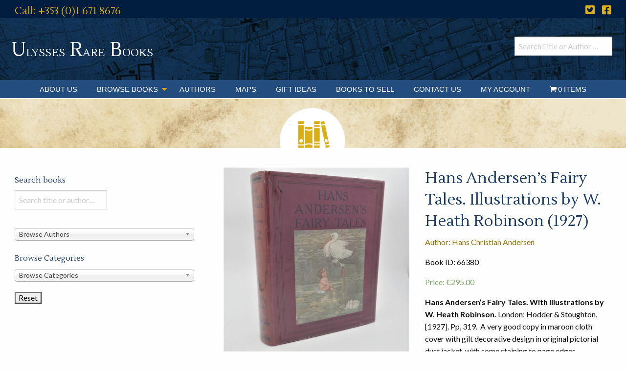

--- FILE ---
content_type: text/html; charset=UTF-8
request_url: https://www.rarebooks.ie/books/english-and-american-literature/hans-andersens-fairy-tales-illustrations-by-w-heath-robinson-1927-2/
body_size: 30984
content:

<!doctype html>
<script>
  (function(i,s,o,g,r,a,m){i['GoogleAnalyticsObject']=r;i[r]=i[r]||function(){
  (i[r].q=i[r].q||[]).push(arguments)},i[r].l=1*new Date();a=s.createElement(o),
  m=s.getElementsByTagName(o)[0];a.async=1;a.src=g;m.parentNode.insertBefore(a,m)
  })(window,document,'script','//www.google-analytics.com/analytics.js','ga');

  ga('create', 'UA-48455919-1', 'auto');
  ga('send', 'pageview');

</script>
  <html class="no-js"  lang="en-GB">

	<head>
		<meta charset="utf-8">
		
		<!-- Force IE to use the latest rendering engine available -->
		<meta http-equiv="X-UA-Compatible" content="IE=edge">

		<!-- Mobile Meta -->
		<meta name="viewport" content="width=device-width, initial-scale=1.0">
		<meta class="foundation-mq">
		
		<!-- If Site Icon isn't set in customizer -->
					<!-- Icons & Favicons -->
			<link rel="icon" href="https://www.rarebooks.ie/wp-content/themes/ulysses-rare-books/favicon.png">
			<link href="https://www.rarebooks.ie/wp-content/themes/ulysses-rare-books/assets/images/apple-icon-touch.png" rel="apple-touch-icon" />	
	    
		<link rel="pingback" href="">

		<link rel="preconnect" href="https://fonts.gstatic.com">
		<link href="https://fonts.googleapis.com/css2?family=Lato:wght@400;700;900&family=Lustria&display=swap" rel="stylesheet"> 
		<link rel="stylesheet" href="https://pro.fontawesome.com/releases/v5.15.1/css/all.css" integrity="sha384-9ZfPnbegQSumzaE7mks2IYgHoayLtuto3AS6ieArECeaR8nCfliJVuLh/GaQ1gyM" crossorigin="anonymous">
		<meta name='robots' content='index, follow, max-image-preview:large, max-snippet:-1, max-video-preview:-1' />

	<!-- This site is optimized with the Yoast SEO plugin v26.7 - https://yoast.com/wordpress/plugins/seo/ -->
	<title>Hans Andersen&#039;s Fairy Tales. Illustrations by W. Heath Robinson (1927) - Ulysses Rare Books</title>
	<link rel="canonical" href="https://www.rarebooks.ie/books/english-and-american-literature/hans-andersens-fairy-tales-illustrations-by-w-heath-robinson-1927-2/" />
	<meta property="og:locale" content="en_GB" />
	<meta property="og:type" content="article" />
	<meta property="og:title" content="Hans Andersen&#039;s Fairy Tales. Illustrations by W. Heath Robinson (1927) - Ulysses Rare Books" />
	<meta property="og:description" content="Hans Andersen&#039;s Fairy Tales. With Illustrations by W. Heath Robinson. London: Hodder &amp; Stoughton, [1927]. Pp, 319.  A very good copy in maroon cloth cover with gilt decorative design in original pictorial dust jacket, with some staining to page edges.  A beautiful gift edition of Anderson&#039;s classic tales, illustrated with sixteen tipped-in colour plates and numerous line drawings through the text.  William Heath Robinson was fortunate to have started his career during the golden age of book illustration. The invention of photographic techniques had freed artists from the necessity of having their work hand engraved onto plates. It had also produced a dramatic reduction in publishing costs and publishers took full advantage. Robinson&#039;s reputation today rests largely on his humorous drawings of unworkable gadgets, which he only started to produce in 1917." />
	<meta property="og:url" content="https://www.rarebooks.ie/books/english-and-american-literature/hans-andersens-fairy-tales-illustrations-by-w-heath-robinson-1927-2/" />
	<meta property="og:site_name" content="Ulysses Rare Books" />
	<meta property="og:image" content="https://www.rarebooks.ie/wp-content/uploads/2023/03/66380.jpg" />
	<meta property="og:image:width" content="1824" />
	<meta property="og:image:height" content="1824" />
	<meta property="og:image:type" content="image/jpeg" />
	<meta name="twitter:card" content="summary_large_image" />
	<script type="application/ld+json" class="yoast-schema-graph">{"@context":"https://schema.org","@graph":[{"@type":"WebPage","@id":"https://www.rarebooks.ie/books/english-and-american-literature/hans-andersens-fairy-tales-illustrations-by-w-heath-robinson-1927-2/","url":"https://www.rarebooks.ie/books/english-and-american-literature/hans-andersens-fairy-tales-illustrations-by-w-heath-robinson-1927-2/","name":"Hans Andersen's Fairy Tales. Illustrations by W. Heath Robinson (1927) - Ulysses Rare Books","isPartOf":{"@id":"https://www.rarebooks.ie/#website"},"primaryImageOfPage":{"@id":"https://www.rarebooks.ie/books/english-and-american-literature/hans-andersens-fairy-tales-illustrations-by-w-heath-robinson-1927-2/#primaryimage"},"image":{"@id":"https://www.rarebooks.ie/books/english-and-american-literature/hans-andersens-fairy-tales-illustrations-by-w-heath-robinson-1927-2/#primaryimage"},"thumbnailUrl":"https://www.rarebooks.ie/wp-content/uploads/2023/03/66380.jpg","datePublished":"2023-03-15T11:01:01+00:00","breadcrumb":{"@id":"https://www.rarebooks.ie/books/english-and-american-literature/hans-andersens-fairy-tales-illustrations-by-w-heath-robinson-1927-2/#breadcrumb"},"inLanguage":"en-GB","potentialAction":[{"@type":"ReadAction","target":["https://www.rarebooks.ie/books/english-and-american-literature/hans-andersens-fairy-tales-illustrations-by-w-heath-robinson-1927-2/"]}]},{"@type":"ImageObject","inLanguage":"en-GB","@id":"https://www.rarebooks.ie/books/english-and-american-literature/hans-andersens-fairy-tales-illustrations-by-w-heath-robinson-1927-2/#primaryimage","url":"https://www.rarebooks.ie/wp-content/uploads/2023/03/66380.jpg","contentUrl":"https://www.rarebooks.ie/wp-content/uploads/2023/03/66380.jpg","width":1824,"height":1824},{"@type":"BreadcrumbList","@id":"https://www.rarebooks.ie/books/english-and-american-literature/hans-andersens-fairy-tales-illustrations-by-w-heath-robinson-1927-2/#breadcrumb","itemListElement":[{"@type":"ListItem","position":1,"name":"Books","item":"https://www.rarebooks.ie/books/"},{"@type":"ListItem","position":2,"name":"Hans Andersen&#8217;s Fairy Tales. Illustrations by W. Heath Robinson (1927)"}]},{"@type":"WebSite","@id":"https://www.rarebooks.ie/#website","url":"https://www.rarebooks.ie/","name":"Ulysses Rare Books","description":"Antiquarian and rare book dealer based in Dublin, Ireland","potentialAction":[{"@type":"SearchAction","target":{"@type":"EntryPoint","urlTemplate":"https://www.rarebooks.ie/?s={search_term_string}"},"query-input":{"@type":"PropertyValueSpecification","valueRequired":true,"valueName":"search_term_string"}}],"inLanguage":"en-GB"}]}</script>
	<!-- / Yoast SEO plugin. -->


<link rel='dns-prefetch' href='//cdnjs.cloudflare.com' />
<link rel='dns-prefetch' href='//merchant.revolut.com' />
<link rel='dns-prefetch' href='//pro.fontawesome.com' />
<link rel="alternate" type="application/rss+xml" title="Ulysses Rare Books &raquo; Feed" href="https://www.rarebooks.ie/feed/" />
<link rel="alternate" type="application/rss+xml" title="Ulysses Rare Books &raquo; Comments Feed" href="https://www.rarebooks.ie/comments/feed/" />
<link rel="alternate" title="oEmbed (JSON)" type="application/json+oembed" href="https://www.rarebooks.ie/wp-json/oembed/1.0/embed?url=https%3A%2F%2Fwww.rarebooks.ie%2Fbooks%2Fenglish-and-american-literature%2Fhans-andersens-fairy-tales-illustrations-by-w-heath-robinson-1927-2%2F" />
<link rel="alternate" title="oEmbed (XML)" type="text/xml+oembed" href="https://www.rarebooks.ie/wp-json/oembed/1.0/embed?url=https%3A%2F%2Fwww.rarebooks.ie%2Fbooks%2Fenglish-and-american-literature%2Fhans-andersens-fairy-tales-illustrations-by-w-heath-robinson-1927-2%2F&#038;format=xml" />
<style id='wp-img-auto-sizes-contain-inline-css' type='text/css'>
img:is([sizes=auto i],[sizes^="auto," i]){contain-intrinsic-size:3000px 1500px}
/*# sourceURL=wp-img-auto-sizes-contain-inline-css */
</style>
<link rel='stylesheet' id='formidable-css' href='https://www.rarebooks.ie/wp-content/plugins/formidable/css/formidableforms.css?ver=1141126' type='text/css' media='all' />
<link rel='stylesheet' id='qlwcdc-pro-css' href='https://www.rarebooks.ie/wp-content/plugins/woocommerce-direct-checkout-pro/assets/frontend/qlwcdc-pro.min.css?ver=3.3.8' type='text/css' media='all' />
<link rel='stylesheet' id='wp-block-library-css' href='https://www.rarebooks.ie/wp-includes/css/dist/block-library/style.min.css?ver=6.9' type='text/css' media='all' />
<style id='global-styles-inline-css' type='text/css'>
:root{--wp--preset--aspect-ratio--square: 1;--wp--preset--aspect-ratio--4-3: 4/3;--wp--preset--aspect-ratio--3-4: 3/4;--wp--preset--aspect-ratio--3-2: 3/2;--wp--preset--aspect-ratio--2-3: 2/3;--wp--preset--aspect-ratio--16-9: 16/9;--wp--preset--aspect-ratio--9-16: 9/16;--wp--preset--color--black: #000000;--wp--preset--color--cyan-bluish-gray: #abb8c3;--wp--preset--color--white: #ffffff;--wp--preset--color--pale-pink: #f78da7;--wp--preset--color--vivid-red: #cf2e2e;--wp--preset--color--luminous-vivid-orange: #ff6900;--wp--preset--color--luminous-vivid-amber: #fcb900;--wp--preset--color--light-green-cyan: #7bdcb5;--wp--preset--color--vivid-green-cyan: #00d084;--wp--preset--color--pale-cyan-blue: #8ed1fc;--wp--preset--color--vivid-cyan-blue: #0693e3;--wp--preset--color--vivid-purple: #9b51e0;--wp--preset--gradient--vivid-cyan-blue-to-vivid-purple: linear-gradient(135deg,rgb(6,147,227) 0%,rgb(155,81,224) 100%);--wp--preset--gradient--light-green-cyan-to-vivid-green-cyan: linear-gradient(135deg,rgb(122,220,180) 0%,rgb(0,208,130) 100%);--wp--preset--gradient--luminous-vivid-amber-to-luminous-vivid-orange: linear-gradient(135deg,rgb(252,185,0) 0%,rgb(255,105,0) 100%);--wp--preset--gradient--luminous-vivid-orange-to-vivid-red: linear-gradient(135deg,rgb(255,105,0) 0%,rgb(207,46,46) 100%);--wp--preset--gradient--very-light-gray-to-cyan-bluish-gray: linear-gradient(135deg,rgb(238,238,238) 0%,rgb(169,184,195) 100%);--wp--preset--gradient--cool-to-warm-spectrum: linear-gradient(135deg,rgb(74,234,220) 0%,rgb(151,120,209) 20%,rgb(207,42,186) 40%,rgb(238,44,130) 60%,rgb(251,105,98) 80%,rgb(254,248,76) 100%);--wp--preset--gradient--blush-light-purple: linear-gradient(135deg,rgb(255,206,236) 0%,rgb(152,150,240) 100%);--wp--preset--gradient--blush-bordeaux: linear-gradient(135deg,rgb(254,205,165) 0%,rgb(254,45,45) 50%,rgb(107,0,62) 100%);--wp--preset--gradient--luminous-dusk: linear-gradient(135deg,rgb(255,203,112) 0%,rgb(199,81,192) 50%,rgb(65,88,208) 100%);--wp--preset--gradient--pale-ocean: linear-gradient(135deg,rgb(255,245,203) 0%,rgb(182,227,212) 50%,rgb(51,167,181) 100%);--wp--preset--gradient--electric-grass: linear-gradient(135deg,rgb(202,248,128) 0%,rgb(113,206,126) 100%);--wp--preset--gradient--midnight: linear-gradient(135deg,rgb(2,3,129) 0%,rgb(40,116,252) 100%);--wp--preset--font-size--small: 13px;--wp--preset--font-size--medium: 20px;--wp--preset--font-size--large: 36px;--wp--preset--font-size--x-large: 42px;--wp--preset--spacing--20: 0.44rem;--wp--preset--spacing--30: 0.67rem;--wp--preset--spacing--40: 1rem;--wp--preset--spacing--50: 1.5rem;--wp--preset--spacing--60: 2.25rem;--wp--preset--spacing--70: 3.38rem;--wp--preset--spacing--80: 5.06rem;--wp--preset--shadow--natural: 6px 6px 9px rgba(0, 0, 0, 0.2);--wp--preset--shadow--deep: 12px 12px 50px rgba(0, 0, 0, 0.4);--wp--preset--shadow--sharp: 6px 6px 0px rgba(0, 0, 0, 0.2);--wp--preset--shadow--outlined: 6px 6px 0px -3px rgb(255, 255, 255), 6px 6px rgb(0, 0, 0);--wp--preset--shadow--crisp: 6px 6px 0px rgb(0, 0, 0);}:where(.is-layout-flex){gap: 0.5em;}:where(.is-layout-grid){gap: 0.5em;}body .is-layout-flex{display: flex;}.is-layout-flex{flex-wrap: wrap;align-items: center;}.is-layout-flex > :is(*, div){margin: 0;}body .is-layout-grid{display: grid;}.is-layout-grid > :is(*, div){margin: 0;}:where(.wp-block-columns.is-layout-flex){gap: 2em;}:where(.wp-block-columns.is-layout-grid){gap: 2em;}:where(.wp-block-post-template.is-layout-flex){gap: 1.25em;}:where(.wp-block-post-template.is-layout-grid){gap: 1.25em;}.has-black-color{color: var(--wp--preset--color--black) !important;}.has-cyan-bluish-gray-color{color: var(--wp--preset--color--cyan-bluish-gray) !important;}.has-white-color{color: var(--wp--preset--color--white) !important;}.has-pale-pink-color{color: var(--wp--preset--color--pale-pink) !important;}.has-vivid-red-color{color: var(--wp--preset--color--vivid-red) !important;}.has-luminous-vivid-orange-color{color: var(--wp--preset--color--luminous-vivid-orange) !important;}.has-luminous-vivid-amber-color{color: var(--wp--preset--color--luminous-vivid-amber) !important;}.has-light-green-cyan-color{color: var(--wp--preset--color--light-green-cyan) !important;}.has-vivid-green-cyan-color{color: var(--wp--preset--color--vivid-green-cyan) !important;}.has-pale-cyan-blue-color{color: var(--wp--preset--color--pale-cyan-blue) !important;}.has-vivid-cyan-blue-color{color: var(--wp--preset--color--vivid-cyan-blue) !important;}.has-vivid-purple-color{color: var(--wp--preset--color--vivid-purple) !important;}.has-black-background-color{background-color: var(--wp--preset--color--black) !important;}.has-cyan-bluish-gray-background-color{background-color: var(--wp--preset--color--cyan-bluish-gray) !important;}.has-white-background-color{background-color: var(--wp--preset--color--white) !important;}.has-pale-pink-background-color{background-color: var(--wp--preset--color--pale-pink) !important;}.has-vivid-red-background-color{background-color: var(--wp--preset--color--vivid-red) !important;}.has-luminous-vivid-orange-background-color{background-color: var(--wp--preset--color--luminous-vivid-orange) !important;}.has-luminous-vivid-amber-background-color{background-color: var(--wp--preset--color--luminous-vivid-amber) !important;}.has-light-green-cyan-background-color{background-color: var(--wp--preset--color--light-green-cyan) !important;}.has-vivid-green-cyan-background-color{background-color: var(--wp--preset--color--vivid-green-cyan) !important;}.has-pale-cyan-blue-background-color{background-color: var(--wp--preset--color--pale-cyan-blue) !important;}.has-vivid-cyan-blue-background-color{background-color: var(--wp--preset--color--vivid-cyan-blue) !important;}.has-vivid-purple-background-color{background-color: var(--wp--preset--color--vivid-purple) !important;}.has-black-border-color{border-color: var(--wp--preset--color--black) !important;}.has-cyan-bluish-gray-border-color{border-color: var(--wp--preset--color--cyan-bluish-gray) !important;}.has-white-border-color{border-color: var(--wp--preset--color--white) !important;}.has-pale-pink-border-color{border-color: var(--wp--preset--color--pale-pink) !important;}.has-vivid-red-border-color{border-color: var(--wp--preset--color--vivid-red) !important;}.has-luminous-vivid-orange-border-color{border-color: var(--wp--preset--color--luminous-vivid-orange) !important;}.has-luminous-vivid-amber-border-color{border-color: var(--wp--preset--color--luminous-vivid-amber) !important;}.has-light-green-cyan-border-color{border-color: var(--wp--preset--color--light-green-cyan) !important;}.has-vivid-green-cyan-border-color{border-color: var(--wp--preset--color--vivid-green-cyan) !important;}.has-pale-cyan-blue-border-color{border-color: var(--wp--preset--color--pale-cyan-blue) !important;}.has-vivid-cyan-blue-border-color{border-color: var(--wp--preset--color--vivid-cyan-blue) !important;}.has-vivid-purple-border-color{border-color: var(--wp--preset--color--vivid-purple) !important;}.has-vivid-cyan-blue-to-vivid-purple-gradient-background{background: var(--wp--preset--gradient--vivid-cyan-blue-to-vivid-purple) !important;}.has-light-green-cyan-to-vivid-green-cyan-gradient-background{background: var(--wp--preset--gradient--light-green-cyan-to-vivid-green-cyan) !important;}.has-luminous-vivid-amber-to-luminous-vivid-orange-gradient-background{background: var(--wp--preset--gradient--luminous-vivid-amber-to-luminous-vivid-orange) !important;}.has-luminous-vivid-orange-to-vivid-red-gradient-background{background: var(--wp--preset--gradient--luminous-vivid-orange-to-vivid-red) !important;}.has-very-light-gray-to-cyan-bluish-gray-gradient-background{background: var(--wp--preset--gradient--very-light-gray-to-cyan-bluish-gray) !important;}.has-cool-to-warm-spectrum-gradient-background{background: var(--wp--preset--gradient--cool-to-warm-spectrum) !important;}.has-blush-light-purple-gradient-background{background: var(--wp--preset--gradient--blush-light-purple) !important;}.has-blush-bordeaux-gradient-background{background: var(--wp--preset--gradient--blush-bordeaux) !important;}.has-luminous-dusk-gradient-background{background: var(--wp--preset--gradient--luminous-dusk) !important;}.has-pale-ocean-gradient-background{background: var(--wp--preset--gradient--pale-ocean) !important;}.has-electric-grass-gradient-background{background: var(--wp--preset--gradient--electric-grass) !important;}.has-midnight-gradient-background{background: var(--wp--preset--gradient--midnight) !important;}.has-small-font-size{font-size: var(--wp--preset--font-size--small) !important;}.has-medium-font-size{font-size: var(--wp--preset--font-size--medium) !important;}.has-large-font-size{font-size: var(--wp--preset--font-size--large) !important;}.has-x-large-font-size{font-size: var(--wp--preset--font-size--x-large) !important;}
/*# sourceURL=global-styles-inline-css */
</style>

<style id='classic-theme-styles-inline-css' type='text/css'>
/*! This file is auto-generated */
.wp-block-button__link{color:#fff;background-color:#32373c;border-radius:9999px;box-shadow:none;text-decoration:none;padding:calc(.667em + 2px) calc(1.333em + 2px);font-size:1.125em}.wp-block-file__button{background:#32373c;color:#fff;text-decoration:none}
/*# sourceURL=/wp-includes/css/classic-themes.min.css */
</style>
<style id='font-awesome-svg-styles-default-inline-css' type='text/css'>
.svg-inline--fa {
  display: inline-block;
  height: 1em;
  overflow: visible;
  vertical-align: -.125em;
}
/*# sourceURL=font-awesome-svg-styles-default-inline-css */
</style>
<link rel='stylesheet' id='font-awesome-svg-styles-css' href='https://www.rarebooks.ie/wp-content/uploads/font-awesome/v5.15.1/css/svg-with-js.css' type='text/css' media='all' />
<style id='font-awesome-svg-styles-inline-css' type='text/css'>
   .wp-block-font-awesome-icon svg::before,
   .wp-rich-text-font-awesome-icon svg::before {content: unset;}
/*# sourceURL=font-awesome-svg-styles-inline-css */
</style>
<link rel='stylesheet' id='responsive-slick-slider-css' href='https://www.rarebooks.ie/wp-content/plugins/responsive-slick-slider/public/css/responsive-slick-slider-public.css?ver=1.5.1' type='text/css' media='all' />
<link rel='stylesheet' id='slick-css' href='https://www.rarebooks.ie/wp-content/plugins/responsive-slick-slider/public/css/slick.css?ver=1.5.1' type='text/css' media='all' />
<link rel='stylesheet' id='photoswipe-css' href='https://www.rarebooks.ie/wp-content/plugins/woocommerce/assets/css/photoswipe/photoswipe.min.css?ver=10.4.3' type='text/css' media='all' />
<link rel='stylesheet' id='photoswipe-default-skin-css' href='https://www.rarebooks.ie/wp-content/plugins/woocommerce/assets/css/photoswipe/default-skin/default-skin.min.css?ver=10.4.3' type='text/css' media='all' />
<link rel='stylesheet' id='woocommerce-layout-css' href='https://www.rarebooks.ie/wp-content/plugins/woocommerce/assets/css/woocommerce-layout.css?ver=10.4.3' type='text/css' media='all' />
<link rel='stylesheet' id='woocommerce-smallscreen-css' href='https://www.rarebooks.ie/wp-content/plugins/woocommerce/assets/css/woocommerce-smallscreen.css?ver=10.4.3' type='text/css' media='only screen and (max-width: 768px)' />
<link rel='stylesheet' id='woocommerce-general-css' href='https://www.rarebooks.ie/wp-content/plugins/woocommerce/assets/css/woocommerce.css?ver=10.4.3' type='text/css' media='all' />
<style id='woocommerce-inline-inline-css' type='text/css'>
.woocommerce form .form-row .required { visibility: visible; }
/*# sourceURL=woocommerce-inline-inline-css */
</style>
<link rel='stylesheet' id='wpmenucart-icons-css' href='https://www.rarebooks.ie/wp-content/plugins/wp-menu-cart/assets/css/wpmenucart-icons.min.css?ver=2.14.12' type='text/css' media='all' />
<style id='wpmenucart-icons-inline-css' type='text/css'>
@font-face{font-family:WPMenuCart;src:url(https://www.rarebooks.ie/wp-content/plugins/wp-menu-cart/assets/fonts/WPMenuCart.eot);src:url(https://www.rarebooks.ie/wp-content/plugins/wp-menu-cart/assets/fonts/WPMenuCart.eot?#iefix) format('embedded-opentype'),url(https://www.rarebooks.ie/wp-content/plugins/wp-menu-cart/assets/fonts/WPMenuCart.woff2) format('woff2'),url(https://www.rarebooks.ie/wp-content/plugins/wp-menu-cart/assets/fonts/WPMenuCart.woff) format('woff'),url(https://www.rarebooks.ie/wp-content/plugins/wp-menu-cart/assets/fonts/WPMenuCart.ttf) format('truetype'),url(https://www.rarebooks.ie/wp-content/plugins/wp-menu-cart/assets/fonts/WPMenuCart.svg#WPMenuCart) format('svg');font-weight:400;font-style:normal;font-display:swap}
/*# sourceURL=wpmenucart-icons-inline-css */
</style>
<link rel='stylesheet' id='wpmenucart-css' href='https://www.rarebooks.ie/wp-content/plugins/wp-menu-cart/assets/css/wpmenucart-main.min.css?ver=2.14.12' type='text/css' media='all' />
<link rel='stylesheet' id='search-filter-plugin-styles-css' href='https://www.rarebooks.ie/wp-content/plugins/search-filter-pro/public/assets/css/search-filter.min.css?ver=2.5.21' type='text/css' media='all' />
<link rel='stylesheet' id='wpb-wiz-fancybox-css-css' href='https://www.rarebooks.ie/wp-content/plugins/woocommerce-image-zoom/assets/css/jquery.fancybox.min.css?ver=3.0' type='text/css' media='all' />
<link rel='stylesheet' id='wpb-wiz-main-css-css' href='https://www.rarebooks.ie/wp-content/plugins/woocommerce-image-zoom/assets/css/main.css?ver=1.0' type='text/css' media='all' />
<link rel='stylesheet' id='wpb_wps_main_style-css' href='https://www.rarebooks.ie/wp-content/plugins/wpb-woo-product-slider-pro/inc/../css/main.min.css?ver=1.0' type='text/css' media='' />
<style id='wpb_wps_main_style-inline-css' type='text/css'>

		/* Ben Box */
		.wpb_slider_area .ben-box .item {
			border-color: #ccc;
		}
		.wpb_slider_area .ben-box .item:hover {
			border-color: #dbaf15;
		}
		.ben-box figcaption h3.wpb_product_title a {
			color: #111		}
		.ben-box figcaption h3.wpb_product_title a:hover {
			color: #dbaf15		}
		.wpb_slider_area.theme-ben-box .price {
			color: #8f7005		}
		.wpb_woo_slider.ben-box .wpb_cart_button a.button {
			color: #b3abab!important;
			border-color: #b3abab;
					}
		.wpb_woo_slider.ben-box .wpb_cart_button a.button:hover {
			color: #dbaf15!important;
			border-color: #dbaf15;
					}
				.wpb_woo_slider.ben-box span.onsale, 
		.woocommerce .wpb_woo_slider.ben-box span.onsale,
		.wpb_slider_area.theme-ben-box .wpb_woo_slider .stock,
	    .woocommerce .wpb_slider_area.theme-ben-box .wpb_woo_slider .stock {
			background-color: #dbaf15;
		}

		/* Hover */
		.wpb_slider_area .grid figcaption {
			background-color: rgba(0,0,0,0.5);
		}
		.wpb_slider_area .grid figcaption h3 a {
			color: #fff!important;
		}
		.wpb_slider_area .grid figcaption h3 a:hover {
			color: #f65b47!important;
		}
		.wpb_slider_area.theme-grid .price {
			color: #f65b47		}
		.wpb_woo_slider.grid .wpb_cart_button a.button {
			color: #fff!important;
			border-color: #fff!important;
					}
		.wpb_woo_slider.grid .wpb_cart_button a.button:hover {
			color: #f65b47!important;
			border-color: #f65b47!important;
					}
		.wpb_woo_slider.grid span.onsale, 
		.woocommerce .wpb_woo_slider.grid span.onsale,
		.wpb_slider_area.theme-grid .wpb_woo_slider .stock,
		.woocommerce .wpb_slider_area.theme-grid .wpb_woo_slider .stock {
			background-color: #f65b47;
		}

		/* fashion theme */
		.wpb_slider_area .fashion figcaption h3 a {
			color: #9f9f9f;
		}
				.wpb_slider_area.theme-fashion .price {
			color: #3e7cb4		}
		.wpb_woo_slider.fashion .wpb_cart_button a.button {
			color: #fff!important;
			background-color: #3e7cb4!important;
		}
		.wpb_woo_slider.fashion .wpb_cart_button a.button:hover {
			color: #fff;
			background-color: #444;
		}
				.wpb_woo_slider.fashion span.onsale, 
		.woocommerce .wpb_woo_slider.fashion span.onsale,
		.wpb_slider_area.theme-fashion .wpb_woo_slider .stock,
		.woocommerce .wpb_slider_area.theme-fashion .wpb_woo_slider .stock {
			background-color: #3e7cb4;
		}

		/* black */
		.wpb_slider_area .black .wpb_wps_slider_caption h3 a {
			color: #252525;
		}
		.wpb_slider_area .black .wpb_wps_slider_caption h3 a:hover {
			color: #EA2C58;
		}
		.wpb_slider_area.theme-black .price {
			color: #4a4a4a		}
		.wpb_slider_area.theme-black  .wpb_woo_slider .star-rating span {
			color: #EA2C58;
		}
		.wpb_slider_area.theme-black .wpb_woo_slider.black .wpb_cart_button a.button {
			color: #fff;
			background: #252525;
		}
		.wpb_slider_area.theme-black .wpb_woo_slider.black .wpb_cart_button a.button:hover {
			color: #fff;
			background: #EA2C58;
		}
		.wpb_slider_area.theme-black figcaption > .wpb-wps-button-group a {
			color: #fff;
			background: #EA2C58;
		}
		.wpb_slider_area.theme-black figcaption > .wpb-wps-button-group a:hover {
			color: #fff;
			background: #666666;
		}
		.wpb_slider_area.theme-black .wpb_woo_slider.black span.onsale, 
		.woocommerce .wpb_woo_slider.black span.onsale,
		.wpb_slider_area.theme-black .wpb_woo_slider .stock, 
		.woocommerce .wpb_slider_area.theme-black .wpb_woo_slider .stock {
			background-color: #EA2C58;
		}

		/* jupiter */
		.wpb_slider_area .jupiter .wpb_wps_slider_caption h3 a {
			color: #252525;
		}
				.wpb_slider_area.theme-jupiter .price {
			color: #4a4a4a		}
		.wpb_slider_area.theme-jupiter  .wpb_woo_slider .star-rating span {
			color: #EA2C58;
		}
		.wpb_woo_slider.jupiter .wpb_cart_button a.button,
		.wpb_slider_area.theme-jupiter figcaption > .wpb-wps-button-group a, 
		.wpb_slider_area.theme-jupiter .wpb-wps-button-group .wpb_wl_btn_auto_off a.wpb_wl_preview, 
		.wpb_slider_area.theme-jupiter .wpb_woo_slider figcaption a.yith-wcqv-button.button,
		.wpb_slider_area.theme-jupiter figcaption > .wpb-wps-button-group .wpb_wl_preview_area .wpb_wl_preview {
			color: #fff;
			background: #252525;
		}
		.wpb_woo_slider.jupiter .wpb_cart_button a.button:hover,
		.wpb_slider_area.theme-jupiter figcaption > .wpb-wps-button-group a:hover, 
		.wpb_slider_area.theme-jupiter .wpb-wps-button-group .wpb_wl_btn_auto_off a.wpb_wl_preview:hover, 
		.wpb_slider_area.theme-jupiter .wpb_woo_slider figcaption a.yith-wcqv-button.button:hover,
		.wpb_slider_area.theme-jupiter figcaption > .wpb-wps-button-group .wpb_wl_preview_area .wpb_wl_preview:hover {
			color: #fff;
			background: #EA2C58;
		}
		.wpb_woo_slider.jupiter span.onsale, 
		.woocommerce .wpb_woo_slider.jupiter span.onsale,
		.wpb_slider_area.theme-jupiter .wpb_woo_slider .stock,
		.woocommerce .wpb_slider_area.theme-jupiter .wpb_woo_slider .stock {
			background-color: #666;
		}

		/* mars */
		.wpb_slider_area.theme-mars figure > a.wpb_pro_img_url:before {
			background-color: rgba(51,51,51,.3);
		}
		.wpb_slider_area.theme-mars .wpb_woo_slider.mars .wpb_cart_button a.button {
			color: #333;
			background-color: #fff;
		}
		.wpb_slider_area.theme-mars .wpb_woo_slider.mars .wpb_cart_button a.button:hover {
			color: #fff;
			background-color: #333;
		}
		.wpb_slider_area.theme-mars figcaption > .wpb-wps-button-group a, 
		.wpb_slider_area.theme-mars .wpb-wps-button-group .wpb_wl_btn_auto_off a.wpb_wl_preview, 
		.wpb_slider_area.theme-mars .wpb_woo_slider figcaption a.yith-wcqv-button.button,
		.wpb_slider_area.theme-mars .wpb-wps-button-group .wpb_wl_btn_auto_on .wpb_wl_preview {
			color: #fff;
			background: #333;
		}
		.wpb_slider_area.theme-mars figcaption > .wpb-wps-button-group a:hover, 
		.wpb_slider_area.theme-mars .wpb-wps-button-group .wpb_wl_btn_auto_off a.wpb_wl_preview:hover, 
		.wpb_slider_area.theme-mars .wpb_woo_slider figcaption a.yith-wcqv-button.button:hover,
		.wpb_slider_area.theme-mars .wpb-wps-button-group .wpb_wl_btn_auto_on .wpb_wl_preview:hover {
			color: #fff;
			background: #666;
		}
		.wpb_slider_area.theme-mars .wpb_woo_slider.mars span.onsale, .woocommerce .wpb_slider_area.theme-mars .wpb_woo_slider.mars span.onsale {
			background-color: #333;
		}

		/* Material Design */
		.wpb_slider_area .material_design figcaption a.button, .wpb_slider_area .material_design figcaption .added_to_cart {
			background: #ff5c00!important;
		}
		.wpb_slider_area.theme-material_design .wpb_wl_preview_area.wpb_wl_preview_area_fixed.wpb_wl_btn_auto_on .wpb_wl_preview:hover, .wpb_slider_area.theme-material_design .wpb_woo_slider a.yith-wcqv-button.button:hover, .wpb_slider_area.theme-material_design .yith-wcwl-wishlistexistsbrowse.show > a:hover, .wpb_slider_area.theme-material_design .yith-wcwl-add-button.show > a:hover, .wpb_slider_area.theme-material_design a.yith-wcqv-button:hover, .wpb_slider_area.theme-material_design a.compare:hover, .wpb_slider_area.theme-material_design .yith-wcwl-wishlistaddedbrowse.show a:hover, .wpb_slider_area.theme-material_design .yith-wcwl-add-button a:hover {
			background: #ff5c00;
		}
		.wpb_slider_area .material_design .price > ins .woocommerce-Price-amount, .wpb_slider_area .material_design .price > .woocommerce-Price-amount, .wpb_slider_area .material_design .price{
			color: #ff5c00;
		}
		.wpb-wps-onsale-style .wpb_woo_slider.material_design span.onsale, .woocommerce .wpb-wps-onsale-style .wpb_woo_slider.material_design span.onsale,
		.wpb-wps-onsale-style .wpb_woo_slider.material_design .stock, .woocommerce .wpb-wps-onsale-style .wpb_woo_slider.material_design .stock,
		.wpb_slider_area.theme-material_design .owl-theme .owl-nav [class*=owl-] {
			background: #63c54c;
		}


		/* Rating */
		.wpb_woo_slider .star-rating span {
		    color: #f7a308;
		}
		.wpb_slider_area .owl-theme .owl-nav [class*=owl-] {
			background: #f7a308;
			border-color: #f7a308;
		}
		.wpb_slider_area .owl-theme .owl-dots .owl-dot.active span {
			background: #303030;
		}
		.wpb_slider_area .owl-theme .owl-dots .owl-dot span {
			border-color: #303030;
		}
		.wpb_slider_area .owl-theme .owl-nav [class*=owl-] i {
		    color:#303030;
		}

				
		
/*# sourceURL=wpb_wps_main_style-inline-css */
</style>
<link rel='stylesheet' id='photoswipe-css-css' href='https://cdnjs.cloudflare.com/ajax/libs/photoswipe/5.3.6/photoswipe.min.css?ver=5.3.6' type='text/css' media='all' />
<link rel='stylesheet' id='font-awesome-official-css' href='https://pro.fontawesome.com/releases/v5.15.1/css/all.css' type='text/css' media='all' integrity="sha384-9ZfPnbegQSumzaE7mks2IYgHoayLtuto3AS6ieArECeaR8nCfliJVuLh/GaQ1gyM" crossorigin="anonymous" />
<link rel='stylesheet' id='revolut-custom-style-css' href='https://www.rarebooks.ie/wp-content/plugins/revolut-gateway-for-woocommerce/assets/css/style.css?ver=4.21.9' type='text/css' media='all' />
<link rel='stylesheet' id='site-css-css' href='https://www.rarebooks.ie/wp-content/themes/ulysses-rare-books/assets/styles/style.css?ver=1621976354' type='text/css' media='all' />
<link rel='stylesheet' id='gpls_woo_rfq_css-css' href='https://www.rarebooks.ie/wp-content/plugins/woo-rfq-for-woocommerce/gpls_assets/css/gpls_woo_rfq.css?ver=50466' type='text/css' media='all' />
<link rel='stylesheet' id='font-awesome-official-v4shim-css' href='https://pro.fontawesome.com/releases/v5.15.1/css/v4-shims.css' type='text/css' media='all' integrity="sha384-r35xeRHwDKxzFjeApFdZuwo9D/nV4p0BPL4BxIVmsyKQGWWBaxG59Gr/9x7IfVog" crossorigin="anonymous" />
<style id='font-awesome-official-v4shim-inline-css' type='text/css'>
@font-face {
font-family: "FontAwesome";
font-display: block;
src: url("https://pro.fontawesome.com/releases/v5.15.1/webfonts/fa-brands-400.eot"),
		url("https://pro.fontawesome.com/releases/v5.15.1/webfonts/fa-brands-400.eot?#iefix") format("embedded-opentype"),
		url("https://pro.fontawesome.com/releases/v5.15.1/webfonts/fa-brands-400.woff2") format("woff2"),
		url("https://pro.fontawesome.com/releases/v5.15.1/webfonts/fa-brands-400.woff") format("woff"),
		url("https://pro.fontawesome.com/releases/v5.15.1/webfonts/fa-brands-400.ttf") format("truetype"),
		url("https://pro.fontawesome.com/releases/v5.15.1/webfonts/fa-brands-400.svg#fontawesome") format("svg");
}

@font-face {
font-family: "FontAwesome";
font-display: block;
src: url("https://pro.fontawesome.com/releases/v5.15.1/webfonts/fa-solid-900.eot"),
		url("https://pro.fontawesome.com/releases/v5.15.1/webfonts/fa-solid-900.eot?#iefix") format("embedded-opentype"),
		url("https://pro.fontawesome.com/releases/v5.15.1/webfonts/fa-solid-900.woff2") format("woff2"),
		url("https://pro.fontawesome.com/releases/v5.15.1/webfonts/fa-solid-900.woff") format("woff"),
		url("https://pro.fontawesome.com/releases/v5.15.1/webfonts/fa-solid-900.ttf") format("truetype"),
		url("https://pro.fontawesome.com/releases/v5.15.1/webfonts/fa-solid-900.svg#fontawesome") format("svg");
}

@font-face {
font-family: "FontAwesome";
font-display: block;
src: url("https://pro.fontawesome.com/releases/v5.15.1/webfonts/fa-regular-400.eot"),
		url("https://pro.fontawesome.com/releases/v5.15.1/webfonts/fa-regular-400.eot?#iefix") format("embedded-opentype"),
		url("https://pro.fontawesome.com/releases/v5.15.1/webfonts/fa-regular-400.woff2") format("woff2"),
		url("https://pro.fontawesome.com/releases/v5.15.1/webfonts/fa-regular-400.woff") format("woff"),
		url("https://pro.fontawesome.com/releases/v5.15.1/webfonts/fa-regular-400.ttf") format("truetype"),
		url("https://pro.fontawesome.com/releases/v5.15.1/webfonts/fa-regular-400.svg#fontawesome") format("svg");
unicode-range: U+F004-F005,U+F007,U+F017,U+F022,U+F024,U+F02E,U+F03E,U+F044,U+F057-F059,U+F06E,U+F070,U+F075,U+F07B-F07C,U+F080,U+F086,U+F089,U+F094,U+F09D,U+F0A0,U+F0A4-F0A7,U+F0C5,U+F0C7-F0C8,U+F0E0,U+F0EB,U+F0F3,U+F0F8,U+F0FE,U+F111,U+F118-F11A,U+F11C,U+F133,U+F144,U+F146,U+F14A,U+F14D-F14E,U+F150-F152,U+F15B-F15C,U+F164-F165,U+F185-F186,U+F191-F192,U+F1AD,U+F1C1-F1C9,U+F1CD,U+F1D8,U+F1E3,U+F1EA,U+F1F6,U+F1F9,U+F20A,U+F247-F249,U+F24D,U+F254-F25B,U+F25D,U+F267,U+F271-F274,U+F279,U+F28B,U+F28D,U+F2B5-F2B6,U+F2B9,U+F2BB,U+F2BD,U+F2C1-F2C2,U+F2D0,U+F2D2,U+F2DC,U+F2ED,U+F328,U+F358-F35B,U+F3A5,U+F3D1,U+F410,U+F4AD;
}
/*# sourceURL=font-awesome-official-v4shim-inline-css */
</style>
<script type="text/template" id="tmpl-variation-template">
	<div class="woocommerce-variation-description">{{{ data.variation.variation_description }}}</div>
	<div class="woocommerce-variation-price">{{{ data.variation.price_html }}}</div>
	<div class="woocommerce-variation-availability">{{{ data.variation.availability_html }}}</div>
</script>
<script type="text/template" id="tmpl-unavailable-variation-template">
	<p role="alert">Sorry, this product is unavailable. Please choose a different combination.</p>
</script>
<script type="text/javascript" src="https://www.rarebooks.ie/wp-includes/js/jquery/jquery.min.js?ver=3.7.1" id="jquery-core-js"></script>
<script type="text/javascript" src="https://www.rarebooks.ie/wp-includes/js/jquery/jquery-migrate.min.js?ver=3.4.1" id="jquery-migrate-js"></script>
<script type="text/javascript" src="https://www.rarebooks.ie/wp-includes/js/underscore.min.js?ver=1.13.7" id="underscore-js"></script>
<script type="text/javascript" id="wp-util-js-extra">
/* <![CDATA[ */
var _wpUtilSettings = {"ajax":{"url":"/wp-admin/admin-ajax.php"}};
//# sourceURL=wp-util-js-extra
/* ]]> */
</script>
<script type="text/javascript" src="https://www.rarebooks.ie/wp-includes/js/wp-util.min.js?ver=6.9" id="wp-util-js"></script>
<script type="text/javascript" src="https://www.rarebooks.ie/wp-content/plugins/woocommerce/assets/js/jquery-blockui/jquery.blockUI.min.js?ver=2.7.0-wc.10.4.3" id="wc-jquery-blockui-js" data-wp-strategy="defer"></script>
<script type="text/javascript" id="wc-add-to-cart-variation-js-extra">
/* <![CDATA[ */
var wc_add_to_cart_variation_params = {"wc_ajax_url":"/?wc-ajax=%%endpoint%%","i18n_no_matching_variations_text":"Sorry, no products matched your selection. Please choose a different combination.","i18n_make_a_selection_text":"Please select some product options before adding this product to your basket.","i18n_unavailable_text":"Sorry, this product is unavailable. Please choose a different combination.","i18n_reset_alert_text":"Your selection has been reset. Please select some product options before adding this product to your cart."};
//# sourceURL=wc-add-to-cart-variation-js-extra
/* ]]> */
</script>
<script type="text/javascript" src="https://www.rarebooks.ie/wp-content/plugins/woocommerce/assets/js/frontend/add-to-cart-variation.min.js?ver=10.4.3" id="wc-add-to-cart-variation-js" data-wp-strategy="defer"></script>
<script type="text/javascript" id="qlwcdc-pro-js-extra">
/* <![CDATA[ */
var qlwcdc = {"nonce":"752e7e9203","delay":"200","timeout":null};
//# sourceURL=qlwcdc-pro-js-extra
/* ]]> */
</script>
<script type="text/javascript" src="https://www.rarebooks.ie/wp-content/plugins/woocommerce-direct-checkout-pro/assets/frontend/qlwcdc-pro.min.js?ver=3.3.8" id="qlwcdc-pro-js"></script>
<script type="text/javascript" src="https://www.rarebooks.ie/wp-content/plugins/responsive-slick-slider/public/js/responsive-slick-slider-public.js?ver=1.5.1" id="responsive-slick-slider-js"></script>
<script type="text/javascript" src="https://www.rarebooks.ie/wp-content/plugins/responsive-slick-slider/public/js/slick.min.js?ver=1.5.1" id="slick-js"></script>
<script type="text/javascript" src="https://www.rarebooks.ie/wp-content/plugins/woocommerce/assets/js/photoswipe/photoswipe.min.js?ver=4.1.1-wc.10.4.3" id="wc-photoswipe-js" data-wp-strategy="defer"></script>
<script type="text/javascript" src="https://www.rarebooks.ie/wp-content/plugins/woocommerce/assets/js/photoswipe/photoswipe-ui-default.min.js?ver=4.1.1-wc.10.4.3" id="wc-photoswipe-ui-default-js" defer="defer" data-wp-strategy="defer"></script>
<script type="text/javascript" id="wc-single-product-js-extra">
/* <![CDATA[ */
var wc_single_product_params = {"i18n_required_rating_text":"Please select a rating","i18n_rating_options":["1 of 5 stars","2 of 5 stars","3 of 5 stars","4 of 5 stars","5 of 5 stars"],"i18n_product_gallery_trigger_text":"View full-screen image gallery","review_rating_required":"yes","flexslider":{"rtl":false,"animation":"slide","smoothHeight":true,"directionNav":false,"controlNav":"thumbnails","slideshow":false,"animationSpeed":500,"animationLoop":false,"allowOneSlide":false},"zoom_enabled":"","zoom_options":[],"photoswipe_enabled":"1","photoswipe_options":{"shareEl":false,"closeOnScroll":false,"history":false,"hideAnimationDuration":0,"showAnimationDuration":0},"flexslider_enabled":""};
//# sourceURL=wc-single-product-js-extra
/* ]]> */
</script>
<script type="text/javascript" src="https://www.rarebooks.ie/wp-content/plugins/woocommerce/assets/js/frontend/single-product.min.js?ver=10.4.3" id="wc-single-product-js" defer="defer" data-wp-strategy="defer"></script>
<script type="text/javascript" src="https://www.rarebooks.ie/wp-content/plugins/woocommerce/assets/js/js-cookie/js.cookie.min.js?ver=2.1.4-wc.10.4.3" id="wc-js-cookie-js" defer="defer" data-wp-strategy="defer"></script>
<script type="text/javascript" id="woocommerce-js-extra">
/* <![CDATA[ */
var woocommerce_params = {"ajax_url":"/wp-admin/admin-ajax.php","wc_ajax_url":"/?wc-ajax=%%endpoint%%","i18n_password_show":"Show password","i18n_password_hide":"Hide password"};
//# sourceURL=woocommerce-js-extra
/* ]]> */
</script>
<script type="text/javascript" src="https://www.rarebooks.ie/wp-content/plugins/woocommerce/assets/js/frontend/woocommerce.min.js?ver=10.4.3" id="woocommerce-js" defer="defer" data-wp-strategy="defer"></script>
<script type="text/javascript" id="woocommerce-tokenization-form-js-extra">
/* <![CDATA[ */
var wc_tokenization_form_params = {"is_registration_required":"","is_logged_in":""};
//# sourceURL=woocommerce-tokenization-form-js-extra
/* ]]> */
</script>
<script type="text/javascript" src="https://www.rarebooks.ie/wp-content/plugins/woocommerce/assets/js/frontend/tokenization-form.min.js?ver=10.4.3" id="woocommerce-tokenization-form-js"></script>
<link rel="https://api.w.org/" href="https://www.rarebooks.ie/wp-json/" /><link rel="alternate" title="JSON" type="application/json" href="https://www.rarebooks.ie/wp-json/wp/v2/product/32734" /><link rel='shortlink' href='https://www.rarebooks.ie/?p=32734' />
<script src="https://www.youtube.com/iframe_api"></script><script>document.documentElement.className += " js";</script>
	<noscript><style>.woocommerce-product-gallery{ opacity: 1 !important; }</style></noscript>
	<!-- WooCommerce Colors -->
<style type="text/css">
p.demo_store{background-color:#dbaf15;color:#000;}.woocommerce small.note{color:#555;}.woocommerce .woocommerce-breadcrumb{color:#555;}.woocommerce .woocommerce-breadcrumb a{color:#555;}.woocommerce div.product span.price,.woocommerce div.product p.price{color:#77a464;}.woocommerce div.product .stock{color:#77a464;}.woocommerce span.onsale{background-color:#77a464;color:#fff;}.woocommerce ul.products li.product .price{color:#77a464;}.woocommerce ul.products li.product .price .from{color:rgba(132, 132, 132, 0.5);}.woocommerce nav.woocommerce-pagination ul{border:1px solid #0b203a;}.woocommerce nav.woocommerce-pagination ul li{border-right:1px solid #0b203a;}.woocommerce nav.woocommerce-pagination ul li span.current,.woocommerce nav.woocommerce-pagination ul li a:hover,.woocommerce nav.woocommerce-pagination ul li a:focus{background:#133765;color:#000;}.woocommerce a.button,.woocommerce button.button,.woocommerce input.button,.woocommerce #respond input#submit{color:#c0d2ea;background-color:#133765;}.woocommerce a.button:hover,.woocommerce button.button:hover,.woocommerce input.button:hover,.woocommerce #respond input#submit:hover{background-color:#022654;color:#c0d2ea;}.woocommerce a.button.alt,.woocommerce button.button.alt,.woocommerce input.button.alt,.woocommerce #respond input#submit.alt{background-color:#dbaf15;color:#000;}.woocommerce a.button.alt:hover,.woocommerce button.button.alt:hover,.woocommerce input.button.alt:hover,.woocommerce #respond input#submit.alt:hover{background-color:#ca9e04;color:#000;}.woocommerce a.button.alt.disabled,.woocommerce button.button.alt.disabled,.woocommerce input.button.alt.disabled,.woocommerce #respond input#submit.alt.disabled,.woocommerce a.button.alt:disabled,.woocommerce button.button.alt:disabled,.woocommerce input.button.alt:disabled,.woocommerce #respond input#submit.alt:disabled,.woocommerce a.button.alt:disabled[disabled],.woocommerce button.button.alt:disabled[disabled],.woocommerce input.button.alt:disabled[disabled],.woocommerce #respond input#submit.alt:disabled[disabled],.woocommerce a.button.alt.disabled:hover,.woocommerce button.button.alt.disabled:hover,.woocommerce input.button.alt.disabled:hover,.woocommerce #respond input#submit.alt.disabled:hover,.woocommerce a.button.alt:disabled:hover,.woocommerce button.button.alt:disabled:hover,.woocommerce input.button.alt:disabled:hover,.woocommerce #respond input#submit.alt:disabled:hover,.woocommerce a.button.alt:disabled[disabled]:hover,.woocommerce button.button.alt:disabled[disabled]:hover,.woocommerce input.button.alt:disabled[disabled]:hover,.woocommerce #respond input#submit.alt:disabled[disabled]:hover{background-color:#dbaf15;color:#000;}.woocommerce a.button:disabled:hover,.woocommerce button.button:disabled:hover,.woocommerce input.button:disabled:hover,.woocommerce #respond input#submit:disabled:hover,.woocommerce a.button.disabled:hover,.woocommerce button.button.disabled:hover,.woocommerce input.button.disabled:hover,.woocommerce #respond input#submit.disabled:hover,.woocommerce a.button:disabled[disabled]:hover,.woocommerce button.button:disabled[disabled]:hover,.woocommerce input.button:disabled[disabled]:hover,.woocommerce #respond input#submit:disabled[disabled]:hover{background-color:#133765;}.woocommerce #reviews h2 small{color:#555;}.woocommerce #reviews h2 small a{color:#555;}.woocommerce #reviews #comments ol.commentlist li .meta{color:#555;}.woocommerce #reviews #comments ol.commentlist li img.avatar{background:#133765;border:1px solid #113058;}.woocommerce #reviews #comments ol.commentlist li .comment-text{border:1px solid #113058;}.woocommerce #reviews #comments ol.commentlist #respond{border:1px solid #113058;}.woocommerce .star-rating:before{color:#0b203a;}.woocommerce.widget_shopping_cart .total,.woocommerce .widget_shopping_cart .total{border-top:3px double #133765;}.woocommerce form.login,.woocommerce form.checkout_coupon,.woocommerce form.register{border:1px solid #0b203a;}.woocommerce .order_details li{border-right:1px dashed #0b203a;}.woocommerce .widget_price_filter .ui-slider .ui-slider-handle{background-color:#dbaf15;}.woocommerce .widget_price_filter .ui-slider .ui-slider-range{background-color:#dbaf15;}.woocommerce .widget_price_filter .price_slider_wrapper .ui-widget-content{background-color:#976b00;}.woocommerce-cart table.cart td.actions .coupon .input-text{border:1px solid #0b203a;}.woocommerce-cart .cart-collaterals .cart_totals p small{color:#555;}.woocommerce-cart .cart-collaterals .cart_totals table small{color:#555;}.woocommerce-cart .cart-collaterals .cart_totals .discount td{color:#77a464;}.woocommerce-cart .cart-collaterals .cart_totals tr td,.woocommerce-cart .cart-collaterals .cart_totals tr th{border-top:1px solid #133765;}.woocommerce-checkout .checkout .create-account small{color:#555;}.woocommerce-checkout #payment{background:#133765;}.woocommerce-checkout #payment ul.payment_methods{border-bottom:1px solid #0b203a;}.woocommerce-checkout #payment div.payment_box{background-color:#0f2b50;color:#c0d2ea;}.woocommerce-checkout #payment div.payment_box input.input-text,.woocommerce-checkout #payment div.payment_box textarea{border-color:#071425;border-top-color:#03080f;}.woocommerce-checkout #payment div.payment_box ::-webkit-input-placeholder{color:#03080f;}.woocommerce-checkout #payment div.payment_box :-moz-placeholder{color:#03080f;}.woocommerce-checkout #payment div.payment_box :-ms-input-placeholder{color:#03080f;}.woocommerce-checkout #payment div.payment_box span.help{color:#555;}.woocommerce-checkout #payment div.payment_box:after{content:"";display:block;border:8px solid #0f2b50;border-right-color:transparent;border-left-color:transparent;border-top-color:transparent;position:absolute;top:-3px;left:0;margin:-1em 0 0 2em;}
</style>
<!--/WooCommerce Colors-->
		
		
	<link rel='stylesheet' id='wc-blocks-style-css' href='https://www.rarebooks.ie/wp-content/plugins/woocommerce/assets/client/blocks/wc-blocks.css?ver=wc-10.4.3' type='text/css' media='all' />
<link rel='stylesheet' id='wdm-juery-css-css' href='https://www.rarebooks.ie/wp-content/plugins/product-enquiry-for-woocommerce/assets/public/css/wdm-jquery-ui.css?ver=3.2.5.1' type='text/css' media='all' />
</head>
			
	<body class="wp-singular product-template-default single single-product postid-32734 wp-theme-ulysses-rare-books theme-ulysses-rare-books woocommerce woocommerce-page woocommerce-no-js qlwcdc-product-ajax-alert">
<div id="fb-root"></div>
<script>(function(d, s, id) {
  var js, fjs = d.getElementsByTagName(s)[0];
  if (d.getElementById(id)) return;
  js = d.createElement(s); js.id = id;
  js.src = "//connect.facebook.net/en_GB/sdk.js#xfbml=1&appId=1495823384018685&version=v2.0";
  fjs.parentNode.insertBefore(js, fjs);
}(document, 'script', 'facebook-jssdk'));</script>
		<div class="off-canvas-wrapper">
			
			<!-- Load off-canvas container. Feel free to remove if not using. -->			
			
<div class="off-canvas position-right" id="off-canvas" data-off-canvas>
	<ul id="offcanvas-nav" class="vertical menu accordion-menu" data-accordion-menu><li id="menu-item-14073" class="menu-item menu-item-type-post_type menu-item-object-page menu-item-14073"><a href="https://www.rarebooks.ie/about-us/">About Us</a></li>
<li id="menu-item-14905" class="menu-item menu-item-type-custom menu-item-object-custom menu-item-has-children menu-item-14905"><a href="https://www.rarebooks.ie/books/?orderby=sku-desc">Browse Books</a>
<ul class="vertical menu">
	<li id="menu-item-14384" class="menu-item menu-item-type-custom menu-item-object-custom menu-item-14384"><a href="https://www.rarebooks.ie/product-category/author-signed-or-inscribed/?orderby=sku-desc">Author Signed or Inscribed</a></li>
	<li id="menu-item-14389" class="menu-item menu-item-type-custom menu-item-object-custom menu-item-14389"><a href="https://www.rarebooks.ie/product-category/biography/?orderby=sku-desc">Biography</a></li>
	<li id="menu-item-14382" class="menu-item menu-item-type-custom menu-item-object-custom menu-item-14382"><a href="/product-category/childrens/?orderby=sku-desc">Childrens</a></li>
	<li id="menu-item-14391" class="menu-item menu-item-type-custom menu-item-object-custom menu-item-14391"><a href="https://www.rarebooks.ie/product-category/celtic-revival/?orderby=sku-desc">Celtic Revival</a></li>
	<li id="menu-item-14392" class="menu-item menu-item-type-custom menu-item-object-custom menu-item-14392"><a href="https://www.rarebooks.ie/product-category/drama/?orderby=sku-desc">Drama</a></li>
	<li id="menu-item-14394" class="menu-item menu-item-type-custom menu-item-object-custom menu-item-14394"><a href="https://www.rarebooks.ie/product-category/english-and-american-literature/?orderby=sku-desc">English and American Literature</a></li>
	<li id="menu-item-44950" class="menu-item menu-item-type-taxonomy menu-item-object-product_cat menu-item-44950"><a href="https://www.rarebooks.ie/product-category/angling/">Fishing Books</a></li>
	<li id="menu-item-14395" class="menu-item menu-item-type-custom menu-item-object-custom menu-item-14395"><a href="https://www.rarebooks.ie/product-category/english-and-folklore/?orderby=sku-desc">Folklore</a></li>
	<li id="menu-item-14397" class="menu-item menu-item-type-custom menu-item-object-custom menu-item-14397"><a href="https://www.rarebooks.ie/product-category/history/?orderby=sku-desc">History</a></li>
	<li id="menu-item-14398" class="menu-item menu-item-type-custom menu-item-object-custom menu-item-14398"><a href="https://www.rarebooks.ie/product-category/illustrated/?orderby=sku-desc">Illustrated</a></li>
	<li id="menu-item-14401" class="menu-item menu-item-type-custom menu-item-object-custom menu-item-14401"><a href="https://www.rarebooks.ie/product-category/ireland-1916-1923/?orderby=sku-desc">Ireland 1916 &#8211; 1923</a></li>
	<li id="menu-item-14403" class="menu-item menu-item-type-custom menu-item-object-custom menu-item-14403"><a href="https://www.rarebooks.ie/product-category/irish-language/?orderby=sku-desc">Irish Language</a></li>
	<li id="menu-item-14404" class="menu-item menu-item-type-custom menu-item-object-custom menu-item-14404"><a href="https://www.rarebooks.ie/product-category/literature/?orderby=sku-desc">Literature</a></li>
	<li id="menu-item-14407" class="menu-item menu-item-type-custom menu-item-object-custom menu-item-14407"><a href="https://www.rarebooks.ie/product-category/local-history/?orderby=sku-desc">Local History</a></li>
	<li id="menu-item-14408" class="menu-item menu-item-type-custom menu-item-object-custom menu-item-14408"><a href="https://www.rarebooks.ie/product-category/maps/?orderby=sku-desc">Maps</a></li>
	<li id="menu-item-14410" class="menu-item menu-item-type-custom menu-item-object-custom menu-item-14410"><a href="https://www.rarebooks.ie/product-category/movie-tie-ins/?orderby=sku-desc">Movie Tie-ins</a></li>
	<li id="menu-item-14411" class="menu-item menu-item-type-custom menu-item-object-custom menu-item-14411"><a href="https://www.rarebooks.ie/product-category/poetry/?orderby=sku-desc">Poetry</a></li>
	<li id="menu-item-14412" class="menu-item menu-item-type-custom menu-item-object-custom menu-item-14412"><a href="https://www.rarebooks.ie/product-category/pop-up-books/?orderby=sku-desc">Pop-up Books</a></li>
	<li id="menu-item-14413" class="menu-item menu-item-type-custom menu-item-object-custom menu-item-14413"><a href="https://www.rarebooks.ie/product-category/scifi-fantasy/?orderby=sku-desc">Sci-Fi &#038; Fantasy</a></li>
</ul>
</li>
<li id="menu-item-14074" class="menu-item menu-item-type-post_type menu-item-object-page menu-item-14074"><a href="https://www.rarebooks.ie/authors/">Authors</a></li>
<li id="menu-item-14415" class="menu-item menu-item-type-custom menu-item-object-custom menu-item-14415"><a href="https://www.rarebooks.ie/product-category/maps/?orderby=sku-desc">Maps</a></li>
<li id="menu-item-8179" class="menu-item menu-item-type-taxonomy menu-item-object-product_cat menu-item-8179"><a href="https://www.rarebooks.ie/product-category/gift-ideas/">Gift Ideas</a></li>
<li id="menu-item-14043" class="menu-item menu-item-type-post_type menu-item-object-page menu-item-14043"><a href="https://www.rarebooks.ie/books-to-sell/">Books to Sell</a></li>
<li id="menu-item-14117" class="menu-item menu-item-type-post_type menu-item-object-page menu-item-14117"><a href="https://www.rarebooks.ie/contact-us/">Contact Us</a></li>
<li id="menu-item-23" class="menu-item menu-item-type-post_type menu-item-object-page menu-item-23"><a href="https://www.rarebooks.ie/my-account/">My account</a></li>
<li class="menu-item wpmenucartli wpmenucart-display-standard menu-item" id="wpmenucartli"><a class="wpmenucart-contents empty-wpmenucart-visible" href="https://www.rarebooks.ie/books/" title="Start shopping"><i class="wpmenucart-icon-shopping-cart-0" role="img" aria-label="Cart"></i><span class="cartcontents">0 items</span></a></li></ul>
<div style="padding:10px;">
	
		<div id="search_filter_register_widget-3" class="widget widget_search_filter_register_widget"><form data-sf-form-id='4131' data-is-rtl='0' data-maintain-state='' data-results-url='https://www.rarebooks.ie/books/' data-ajax-form-url='https://www.rarebooks.ie/?sfid=4131&amp;sf_action=get_data&amp;sf_data=form' data-display-result-method='custom_woocommerce_store' data-use-history-api='1' data-template-loaded='0' data-taxonomy-archives='1' data-lang-code='en' data-ajax='0' data-init-paged='1' data-auto-update='1' data-auto-count='1' data-auto-count-refresh-mode='1' action='https://www.rarebooks.ie/books/' method='post' class='searchandfilter' id='search-filter-form-4131' autocomplete='off' data-instance-count='1'><ul><li class="sf-field-search" data-sf-field-name="search" data-sf-field-type="search" data-sf-field-input-type=""><h4>Search books</h4>		<label>
				   			<span class="screen-reader-text">Search books in this store</span><input placeholder="Search title or author…" name="_sf_search[]" class="sf-input-text" type="text" value="" title="Search books in this store"></label>		</li><li class="sf-field-post-meta-book_author_seo" data-sf-field-name="_sfm_book_author_seo" data-sf-field-type="post_meta" data-sf-field-input-type="select" data-sf-meta-type="choice" data-sf-combobox="1">		<label>
				   		<select data-combobox="1" name="_sfm_book_author_seo[]" class="sf-input-select" title="">
						  			<option class="sf-level-0 sf-item-0 sf-option-active" selected="selected" data-sf-depth="0" value="">Browse Authors</option>
											<option class="sf-level-0 " data-sf-count="1" data-sf-depth="0" value=" Alan Bruford"> Alan Bruford&nbsp;&nbsp;(1)</option>
											<option class="sf-level-0 " data-sf-count="1" data-sf-depth="0" value=" Damian  McHugh &amp; Gerhardt Gallagher"> Damian  McHugh & Gerhardt Gallagher&nbsp;&nbsp;(1)</option>
											<option class="sf-level-0 " data-sf-count="1" data-sf-depth="0" value=" H.F. McClintock"> H.F. McClintock&nbsp;&nbsp;(1)</option>
											<option class="sf-level-0 " data-sf-count="1" data-sf-depth="0" value=" Harper Lee"> Harper Lee&nbsp;&nbsp;(1)</option>
											<option class="sf-level-0 " data-sf-count="1" data-sf-depth="0" value=" Irish Volunteer"> Irish Volunteer&nbsp;&nbsp;(1)</option>
											<option class="sf-level-0 " data-sf-count="1" data-sf-depth="0" value=" J. Anthony Gaughan"> J. Anthony Gaughan&nbsp;&nbsp;(1)</option>
											<option class="sf-level-0 " data-sf-count="1" data-sf-depth="0" value=" J. Sheridan Le Fanu"> J. Sheridan Le Fanu&nbsp;&nbsp;(1)</option>
											<option class="sf-level-0 " data-sf-count="1" data-sf-depth="0" value=" Jonathan im"> Jonathan im&nbsp;&nbsp;(1)</option>
											<option class="sf-level-0 " data-sf-count="1" data-sf-depth="0" value=" Julia Donaldson &amp; Alex Scheffler"> Julia Donaldson & Alex Scheffler&nbsp;&nbsp;(1)</option>
											<option class="sf-level-0 " data-sf-count="1" data-sf-depth="0" value=" L.M. Cullen"> L.M. Cullen&nbsp;&nbsp;(1)</option>
											<option class="sf-level-0 " data-sf-count="1" data-sf-depth="0" value=" R. Horsley Jebb"> R. Horsley Jebb&nbsp;&nbsp;(1)</option>
											<option class="sf-level-0 " data-sf-count="1" data-sf-depth="0" value=" R.A. MacAlister"> R.A. MacAlister&nbsp;&nbsp;(1)</option>
											<option class="sf-level-0 " data-sf-count="1" data-sf-depth="0" value=" Robert Fraser"> Robert Fraser&nbsp;&nbsp;(1)</option>
											<option class="sf-level-0 " data-sf-count="1" data-sf-depth="0" value=" W. H. Tyrrell (Publisher)"> W. H. Tyrrell (Publisher)&nbsp;&nbsp;(1)</option>
											<option class="sf-level-0 " data-sf-count="1" data-sf-depth="0" value="A Housekeeper">A Housekeeper&nbsp;&nbsp;(1)</option>
											<option class="sf-level-0 " data-sf-count="1" data-sf-depth="0" value="A. Allen">A. Allen&nbsp;&nbsp;(1)</option>
											<option class="sf-level-0 " data-sf-count="1" data-sf-depth="0" value="A. Martin Freeman">A. Martin Freeman&nbsp;&nbsp;(1)</option>
											<option class="sf-level-0 " data-sf-count="1" data-sf-depth="0" value="A. Mooney">A. Mooney&nbsp;&nbsp;(1)</option>
											<option class="sf-level-0 " data-sf-count="1" data-sf-depth="0" value="A. Norman (Sir Thomas Esmond)">A. Norman (Sir Thomas Esmond)&nbsp;&nbsp;(1)</option>
											<option class="sf-level-0 " data-sf-count="12" data-sf-depth="0" value="A.A. Milne">A.A. Milne&nbsp;&nbsp;(12)</option>
											<option class="sf-level-0 " data-sf-count="1" data-sf-depth="0" value="A.A. Quigley">A.A. Quigley&nbsp;&nbsp;(1)</option>
											<option class="sf-level-0 " data-sf-count="1" data-sf-depth="0" value="A.B. Leech">A.B. Leech&nbsp;&nbsp;(1)</option>
											<option class="sf-level-0 " data-sf-count="1" data-sf-depth="0" value="A.E. (George Russel)">A.E. (George Russel)&nbsp;&nbsp;(1)</option>
											<option class="sf-level-0 " data-sf-count="1" data-sf-depth="0" value="A.E. [George Russell]">A.E. [George Russell]&nbsp;&nbsp;(1)</option>
											<option class="sf-level-0 " data-sf-count="1" data-sf-depth="0" value="A.E. [George Russell].">A.E. [George Russell].&nbsp;&nbsp;(1)</option>
											<option class="sf-level-0 " data-sf-count="1" data-sf-depth="0" value="A.J.A.  Symons">A.J.A.  Symons&nbsp;&nbsp;(1)</option>
											<option class="sf-level-0 " data-sf-count="1" data-sf-depth="0" value="A.V. Dicey">A.V. Dicey&nbsp;&nbsp;(1)</option>
											<option class="sf-level-0 " data-sf-count="1" data-sf-depth="0" value="Abbe De Voisenon">Abbe De Voisenon&nbsp;&nbsp;(1)</option>
											<option class="sf-level-0 " data-sf-count="1" data-sf-depth="0" value="Aidan Murphy, Sean Dunne, Patrick Deeley.">Aidan Murphy, Sean Dunne, Patrick Deeley.&nbsp;&nbsp;(1)</option>
											<option class="sf-level-0 " data-sf-count="1" data-sf-depth="0" value="Alan Sillitoe">Alan Sillitoe&nbsp;&nbsp;(1)</option>
											<option class="sf-level-0 " data-sf-count="1" data-sf-depth="0" value="Alasdair Gray">Alasdair Gray&nbsp;&nbsp;(1)</option>
											<option class="sf-level-0 " data-sf-count="1" data-sf-depth="0" value="Aldous Huxley">Aldous Huxley&nbsp;&nbsp;(1)</option>
											<option class="sf-level-0 " data-sf-count="1" data-sf-depth="0" value="Aleph">Aleph&nbsp;&nbsp;(1)</option>
											<option class="sf-level-0 " data-sf-count="1" data-sf-depth="0" value="Alexander Gordon">Alexander Gordon&nbsp;&nbsp;(1)</option>
											<option class="sf-level-0 " data-sf-count="1" data-sf-depth="0" value="Alexander Pope">Alexander Pope&nbsp;&nbsp;(1)</option>
											<option class="sf-level-0 " data-sf-count="1" data-sf-depth="0" value="Alexander Thom">Alexander Thom&nbsp;&nbsp;(1)</option>
											<option class="sf-level-0 " data-sf-count="1" data-sf-depth="0" value="Alfred Allen">Alfred Allen&nbsp;&nbsp;(1)</option>
											<option class="sf-level-0 " data-sf-count="1" data-sf-depth="0" value="Alfred Noyes">Alfred Noyes&nbsp;&nbsp;(1)</option>
											<option class="sf-level-0 " data-sf-count="2" data-sf-depth="0" value="Alfred Ronalds">Alfred Ronalds&nbsp;&nbsp;(2)</option>
											<option class="sf-level-0 " data-sf-count="1" data-sf-depth="0" value="Alfred Smythe">Alfred Smythe&nbsp;&nbsp;(1)</option>
											<option class="sf-level-0 " data-sf-count="1" data-sf-depth="0" value="Alfred Tennyson">Alfred Tennyson&nbsp;&nbsp;(1)</option>
											<option class="sf-level-0 " data-sf-count="2" data-sf-depth="0" value="Algernon Charles Swinburne">Algernon Charles Swinburne&nbsp;&nbsp;(2)</option>
											<option class="sf-level-0 " data-sf-count="2" data-sf-depth="0" value="Alison Uttley">Alison Uttley&nbsp;&nbsp;(2)</option>
											<option class="sf-level-0 " data-sf-count="1" data-sf-depth="0" value="Alistair Maclean">Alistair Maclean&nbsp;&nbsp;(1)</option>
											<option class="sf-level-0 " data-sf-count="1" data-sf-depth="0" value="An lóchrann">An lóchrann&nbsp;&nbsp;(1)</option>
											<option class="sf-level-0 " data-sf-count="1" data-sf-depth="0" value="Andrew Carpenter (Editor)">Andrew Carpenter (Editor)&nbsp;&nbsp;(1)</option>
											<option class="sf-level-0 " data-sf-count="1" data-sf-depth="0" value="Andrew Carpenter &amp; Peter Fallon">Andrew Carpenter & Peter Fallon&nbsp;&nbsp;(1)</option>
											<option class="sf-level-0 " data-sf-count="1" data-sf-depth="0" value="Andrew Lang">Andrew Lang&nbsp;&nbsp;(1)</option>
											<option class="sf-level-0 " data-sf-count="1" data-sf-depth="0" value="Ann M Stewart">Ann M Stewart&nbsp;&nbsp;(1)</option>
											<option class="sf-level-0 " data-sf-count="2" data-sf-depth="0" value="Anna Sewell">Anna Sewell&nbsp;&nbsp;(2)</option>
											<option class="sf-level-0 " data-sf-count="1" data-sf-depth="0" value="Anne  Anderson">Anne  Anderson&nbsp;&nbsp;(1)</option>
											<option class="sf-level-0 " data-sf-count="1" data-sf-depth="0" value="Anne Crookshank / The Knight of Glin.">Anne Crookshank / The Knight of Glin.&nbsp;&nbsp;(1)</option>
											<option class="sf-level-0 " data-sf-count="1" data-sf-depth="0" value="Anne Madden">Anne Madden&nbsp;&nbsp;(1)</option>
											<option class="sf-level-0 " data-sf-count="1" data-sf-depth="0" value="Annie M.P. Smithson">Annie M.P. Smithson&nbsp;&nbsp;(1)</option>
											<option class="sf-level-0 " data-sf-count="1" data-sf-depth="0" value="Annie Proulx">Annie Proulx&nbsp;&nbsp;(1)</option>
											<option class="sf-level-0 " data-sf-count="1" data-sf-depth="0" value="Annie R. Rentoul / Ida Rentoul Outhwaite.">Annie R. Rentoul / Ida Rentoul Outhwaite.&nbsp;&nbsp;(1)</option>
											<option class="sf-level-0 " data-sf-count="2" data-sf-depth="0" value="Anon">Anon&nbsp;&nbsp;(2)</option>
											<option class="sf-level-0 " data-sf-count="1" data-sf-depth="0" value="Anon.">Anon.&nbsp;&nbsp;(1)</option>
											<option class="sf-level-0 " data-sf-count="1" data-sf-depth="0" value="Anonymous">Anonymous&nbsp;&nbsp;(1)</option>
											<option class="sf-level-0 " data-sf-count="1" data-sf-depth="0" value="Anthony Burgess">Anthony Burgess&nbsp;&nbsp;(1)</option>
											<option class="sf-level-0 " data-sf-count="5" data-sf-depth="0" value="Anthony Cronin">Anthony Cronin&nbsp;&nbsp;(5)</option>
											<option class="sf-level-0 " data-sf-count="1" data-sf-depth="0" value="Anthony J. ordan">Anthony J. ordan&nbsp;&nbsp;(1)</option>
											<option class="sf-level-0 " data-sf-count="1" data-sf-depth="0" value="Anthony Kerrigan">Anthony Kerrigan&nbsp;&nbsp;(1)</option>
											<option class="sf-level-0 " data-sf-count="1" data-sf-depth="0" value="Anthony Marmion">Anthony Marmion&nbsp;&nbsp;(1)</option>
											<option class="sf-level-0 " data-sf-count="1" data-sf-depth="0" value="Archibald Hamilton Rowan">Archibald Hamilton Rowan&nbsp;&nbsp;(1)</option>
											<option class="sf-level-0 " data-sf-count="1" data-sf-depth="0" value="Archibald M&#039;Sparran">Archibald M'Sparran&nbsp;&nbsp;(1)</option>
											<option class="sf-level-0 " data-sf-count="1" data-sf-depth="0" value="Arland Ussher">Arland Ussher&nbsp;&nbsp;(1)</option>
											<option class="sf-level-0 " data-sf-count="1" data-sf-depth="0" value="Arnold Boscowitz">Arnold Boscowitz&nbsp;&nbsp;(1)</option>
											<option class="sf-level-0 " data-sf-count="1" data-sf-depth="0" value="Arthur C. Champneys">Arthur C. Champneys&nbsp;&nbsp;(1)</option>
											<option class="sf-level-0 " data-sf-count="4" data-sf-depth="0" value="Arthur C. Clarke">Arthur C. Clarke&nbsp;&nbsp;(4)</option>
											<option class="sf-level-0 " data-sf-count="1" data-sf-depth="0" value="Arthur Henderson">Arthur Henderson&nbsp;&nbsp;(1)</option>
											<option class="sf-level-0 " data-sf-count="2" data-sf-depth="0" value="Arthur Rackham">Arthur Rackham&nbsp;&nbsp;(2)</option>
											<option class="sf-level-0 " data-sf-count="1" data-sf-depth="0" value="Arthur Ransome">Arthur Ransome&nbsp;&nbsp;(1)</option>
											<option class="sf-level-0 " data-sf-count="2" data-sf-depth="0" value="Aubrey De Vere">Aubrey De Vere&nbsp;&nbsp;(2)</option>
											<option class="sf-level-0 " data-sf-count="1" data-sf-depth="0" value="Aubrey Vincent Beardsley">Aubrey Vincent Beardsley&nbsp;&nbsp;(1)</option>
											<option class="sf-level-0 " data-sf-count="1" data-sf-depth="0" value="Augustus Frederick Fitzgerald">Augustus Frederick Fitzgerald&nbsp;&nbsp;(1)</option>
											<option class="sf-level-0 " data-sf-count="1" data-sf-depth="0" value="Augustus Grimble">Augustus Grimble&nbsp;&nbsp;(1)</option>
											<option class="sf-level-0 " data-sf-count="5" data-sf-depth="0" value="Austin Clarke">Austin Clarke&nbsp;&nbsp;(5)</option>
											<option class="sf-level-0 " data-sf-count="1" data-sf-depth="0" value="B. Parker">B. Parker&nbsp;&nbsp;(1)</option>
											<option class="sf-level-0 " data-sf-count="1" data-sf-depth="0" value="Barbara Fitzgerald">Barbara Fitzgerald&nbsp;&nbsp;(1)</option>
											<option class="sf-level-0 " data-sf-count="1" data-sf-depth="0" value="Beatix Potter">Beatix Potter&nbsp;&nbsp;(1)</option>
											<option class="sf-level-0 " data-sf-count="2" data-sf-depth="0" value="Beatrix Potter">Beatrix Potter&nbsp;&nbsp;(2)</option>
											<option class="sf-level-0 " data-sf-count="1" data-sf-depth="0" value="Belinda McKeon">Belinda McKeon&nbsp;&nbsp;(1)</option>
											<option class="sf-level-0 " data-sf-count="1" data-sf-depth="0" value="Benjamin Victor">Benjamin Victor&nbsp;&nbsp;(1)</option>
											<option class="sf-level-0 " data-sf-count="2" data-sf-depth="0" value="Bernard and Elinor Darwin">Bernard and Elinor Darwin&nbsp;&nbsp;(2)</option>
											<option class="sf-level-0 " data-sf-count="1" data-sf-depth="0" value="Bernard MacLaverty">Bernard MacLaverty&nbsp;&nbsp;(1)</option>
											<option class="sf-level-0 " data-sf-count="1" data-sf-depth="0" value="Blackie&#039;s Children&#039;s Annual">Blackie's Children's Annual&nbsp;&nbsp;(1)</option>
											<option class="sf-level-0 " data-sf-count="1" data-sf-depth="0" value="Bo Almqvist, Séamus Ó Catháin &amp; Pádraig Ó Héalaí">Bo Almqvist, Séamus Ó Catháin & Pádraig Ó Héalaí&nbsp;&nbsp;(1)</option>
											<option class="sf-level-0 " data-sf-count="4" data-sf-depth="0" value="Bram Stoker">Bram Stoker&nbsp;&nbsp;(4)</option>
											<option class="sf-level-0 " data-sf-count="1" data-sf-depth="0" value="Brendan">Brendan&nbsp;&nbsp;(1)</option>
											<option class="sf-level-0 " data-sf-count="5" data-sf-depth="0" value="Brendan Behan">Brendan Behan&nbsp;&nbsp;(5)</option>
											<option class="sf-level-0 " data-sf-count="1" data-sf-depth="0" value="Brendan Jennings (Editor)">Brendan Jennings (Editor)&nbsp;&nbsp;(1)</option>
											<option class="sf-level-0 " data-sf-count="1" data-sf-depth="0" value="Brendan MacLua">Brendan MacLua&nbsp;&nbsp;(1)</option>
											<option class="sf-level-0 " data-sf-count="1" data-sf-depth="0" value="Brendan Smith,  Jane Ohlmeyer , James Kelly , Thomas Bartlett">Brendan Smith,  Jane Ohlmeyer , James Kelly , Thomas Bartlett&nbsp;&nbsp;(1)</option>
											<option class="sf-level-0 " data-sf-count="1" data-sf-depth="0" value="Brian Coffey &amp; Denis Devlin">Brian Coffey & Denis Devlin&nbsp;&nbsp;(1)</option>
											<option class="sf-level-0 " data-sf-count="1" data-sf-depth="0" value="Brian Fallon">Brian Fallon&nbsp;&nbsp;(1)</option>
											<option class="sf-level-0 " data-sf-count="2" data-sf-depth="0" value="Brian Friel">Brian Friel&nbsp;&nbsp;(2)</option>
											<option class="sf-level-0 " data-sf-count="1" data-sf-depth="0" value="Brian Moore">Brian Moore&nbsp;&nbsp;(1)</option>
											<option class="sf-level-0 " data-sf-count="1" data-sf-depth="0" value="Bronte Sisters">Bronte Sisters&nbsp;&nbsp;(1)</option>
											<option class="sf-level-0 " data-sf-count="1" data-sf-depth="0" value="C .Litton Falkiner">C .Litton Falkiner&nbsp;&nbsp;(1)</option>
											<option class="sf-level-0 " data-sf-count="1" data-sf-depth="0" value="C.P. Curran">C.P. Curran&nbsp;&nbsp;(1)</option>
											<option class="sf-level-0 " data-sf-count="1" data-sf-depth="0" value="C.S. Evans">C.S. Evans&nbsp;&nbsp;(1)</option>
											<option class="sf-level-0 " data-sf-count="4" data-sf-depth="0" value="C.S. Lewis">C.S. Lewis&nbsp;&nbsp;(4)</option>
											<option class="sf-level-0 " data-sf-count="1" data-sf-depth="0" value="Cappamore Historical Society">Cappamore Historical Society&nbsp;&nbsp;(1)</option>
											<option class="sf-level-0 " data-sf-count="1" data-sf-depth="0" value="Caroli De Smedt">Caroli De Smedt&nbsp;&nbsp;(1)</option>
											<option class="sf-level-0 " data-sf-count="1" data-sf-depth="0" value="Carolyn Treffinger">Carolyn Treffinger&nbsp;&nbsp;(1)</option>
											<option class="sf-level-0 " data-sf-count="1" data-sf-depth="0" value="Carson, Hewitt, Longley &amp; Muldoon">Carson, Hewitt, Longley & Muldoon&nbsp;&nbsp;(1)</option>
											<option class="sf-level-0 " data-sf-count="1" data-sf-depth="0" value="Cecil P. Martin">Cecil P. Martin&nbsp;&nbsp;(1)</option>
											<option class="sf-level-0 " data-sf-count="1" data-sf-depth="0" value="Cecile O&#039;Rahilly">Cecile O'Rahilly&nbsp;&nbsp;(1)</option>
											<option class="sf-level-0 " data-sf-count="1" data-sf-depth="0" value="CG Lambert and HGC">CG Lambert and HGC&nbsp;&nbsp;(1)</option>
											<option class="sf-level-0 " data-sf-count="1" data-sf-depth="0" value="Charles C. O&#039;Connell">Charles C. O'Connell&nbsp;&nbsp;(1)</option>
											<option class="sf-level-0 " data-sf-count="1" data-sf-depth="0" value="Charles Dalton">Charles Dalton&nbsp;&nbsp;(1)</option>
											<option class="sf-level-0 " data-sf-count="2" data-sf-depth="0" value="Charles Dickens">Charles Dickens&nbsp;&nbsp;(2)</option>
											<option class="sf-level-0 " data-sf-count="1" data-sf-depth="0" value="Charles E. Trevelyan">Charles E. Trevelyan&nbsp;&nbsp;(1)</option>
											<option class="sf-level-0 " data-sf-count="1" data-sf-depth="0" value="Charles Edward Lysaght">Charles Edward Lysaght&nbsp;&nbsp;(1)</option>
											<option class="sf-level-0 " data-sf-count="1" data-sf-depth="0" value="Charles Haliday">Charles Haliday&nbsp;&nbsp;(1)</option>
											<option class="sf-level-0 " data-sf-count="4" data-sf-depth="0" value="Charles Kingsley">Charles Kingsley&nbsp;&nbsp;(4)</option>
											<option class="sf-level-0 " data-sf-count="1" data-sf-depth="0" value="Charles Nodier">Charles Nodier&nbsp;&nbsp;(1)</option>
											<option class="sf-level-0 " data-sf-count="1" data-sf-depth="0" value="Charles O&#039;Mahony">Charles O'Mahony&nbsp;&nbsp;(1)</option>
											<option class="sf-level-0 " data-sf-count="1" data-sf-depth="0" value="Charles Robert Maturin">Charles Robert Maturin&nbsp;&nbsp;(1)</option>
											<option class="sf-level-0 " data-sf-count="1" data-sf-depth="0" value="Charles S. Parnell">Charles S. Parnell&nbsp;&nbsp;(1)</option>
											<option class="sf-level-0 " data-sf-count="1" data-sf-depth="0" value="Charlotte Bronte">Charlotte Bronte&nbsp;&nbsp;(1)</option>
											<option class="sf-level-0 " data-sf-count="1" data-sf-depth="0" value="Charlotte Brook">Charlotte Brook&nbsp;&nbsp;(1)</option>
											<option class="sf-level-0 " data-sf-count="1" data-sf-depth="0" value="Charlotte Dease">Charlotte Dease&nbsp;&nbsp;(1)</option>
											<option class="sf-level-0 " data-sf-count="2" data-sf-depth="0" value="Charlotte Eliza Humphry">Charlotte Eliza Humphry&nbsp;&nbsp;(2)</option>
											<option class="sf-level-0 " data-sf-count="1" data-sf-depth="0" value="Chester Beatty">Chester Beatty&nbsp;&nbsp;(1)</option>
											<option class="sf-level-0 " data-sf-count="1" data-sf-depth="0" value="Chester G. Anderson">Chester G. Anderson&nbsp;&nbsp;(1)</option>
											<option class="sf-level-0 " data-sf-count="1" data-sf-depth="0" value="Chetaka Jha &amp; M.N. Rendel">Chetaka Jha & M.N. Rendel&nbsp;&nbsp;(1)</option>
											<option class="sf-level-0 " data-sf-count="1" data-sf-depth="0" value="Christy Brown">Christy Brown&nbsp;&nbsp;(1)</option>
											<option class="sf-level-0 " data-sf-count="1" data-sf-depth="0" value="Ciaran Carson">Ciaran Carson&nbsp;&nbsp;(1)</option>
											<option class="sf-level-0 " data-sf-count="1" data-sf-depth="0" value="Civic Survey ">Civic Survey &nbsp;&nbsp;(1)</option>
											<option class="sf-level-0 " data-sf-count="1" data-sf-depth="0" value="Colm O&#039;Lochlainn">Colm O'Lochlainn&nbsp;&nbsp;(1)</option>
											<option class="sf-level-0 " data-sf-count="1" data-sf-depth="0" value="Con O&#039;Leary">Con O'Leary&nbsp;&nbsp;(1)</option>
											<option class="sf-level-0 " data-sf-count="1" data-sf-depth="0" value="Conal O&#039;Riordan">Conal O'Riordan&nbsp;&nbsp;(1)</option>
											<option class="sf-level-0 " data-sf-count="1" data-sf-depth="0" value="Congregational Church">Congregational Church&nbsp;&nbsp;(1)</option>
											<option class="sf-level-0 " data-sf-count="1" data-sf-depth="0" value="Conleth O&#039;Connor">Conleth O'Connor&nbsp;&nbsp;(1)</option>
											<option class="sf-level-0 " data-sf-count="1" data-sf-depth="0" value="Conrad Gill">Conrad Gill&nbsp;&nbsp;(1)</option>
											<option class="sf-level-0 " data-sf-count="1" data-sf-depth="0" value="Constance Heward">Constance Heward&nbsp;&nbsp;(1)</option>
											<option class="sf-level-0 " data-sf-count="1" data-sf-depth="0" value="Cormac McCarthy">Cormac McCarthy&nbsp;&nbsp;(1)</option>
											<option class="sf-level-0 " data-sf-count="1" data-sf-depth="0" value="Criostoir O&#039;Flynn">Criostoir O'Flynn&nbsp;&nbsp;(1)</option>
											<option class="sf-level-0 " data-sf-count="1" data-sf-depth="0" value="Criotoir O&#039;Flynn">Criotoir O'Flynn&nbsp;&nbsp;(1)</option>
											<option class="sf-level-0 " data-sf-count="1" data-sf-depth="0" value="Cyril Ellison">Cyril Ellison&nbsp;&nbsp;(1)</option>
											<option class="sf-level-0 " data-sf-count="1" data-sf-depth="0" value="D. O&#039;Daly">D. O'Daly&nbsp;&nbsp;(1)</option>
											<option class="sf-level-0 " data-sf-count="1" data-sf-depth="0" value="D. Owen-Madden">D. Owen-Madden&nbsp;&nbsp;(1)</option>
											<option class="sf-level-0 " data-sf-count="1" data-sf-depth="0" value="D.A. MacManus">D.A. MacManus&nbsp;&nbsp;(1)</option>
											<option class="sf-level-0 " data-sf-count="1" data-sf-depth="0" value="D.B.C. Pierre">D.B.C. Pierre&nbsp;&nbsp;(1)</option>
											<option class="sf-level-0 " data-sf-count="1" data-sf-depth="0" value="D.J. O&#039;Donoghue">D.J. O'Donoghue&nbsp;&nbsp;(1)</option>
											<option class="sf-level-0 " data-sf-count="1" data-sf-depth="0" value="Dáil Eireann Reports">Dáil Eireann Reports&nbsp;&nbsp;(1)</option>
											<option class="sf-level-0 " data-sf-count="1" data-sf-depth="0" value="Daniel Coghlan">Daniel Coghlan&nbsp;&nbsp;(1)</option>
											<option class="sf-level-0 " data-sf-count="1" data-sf-depth="0" value="Daniel Donovan">Daniel Donovan&nbsp;&nbsp;(1)</option>
											<option class="sf-level-0 " data-sf-count="1" data-sf-depth="0" value="Daniel Halpern [Editor]">Daniel Halpern [Editor]&nbsp;&nbsp;(1)</option>
											<option class="sf-level-0 " data-sf-count="1" data-sf-depth="0" value="Daphne du Maurier">Daphne du Maurier&nbsp;&nbsp;(1)</option>
											<option class="sf-level-0 " data-sf-count="1" data-sf-depth="0" value="Dardis Clarke (Editor)">Dardis Clarke (Editor)&nbsp;&nbsp;(1)</option>
											<option class="sf-level-0 " data-sf-count="1" data-sf-depth="0" value="David Bleakley [Editor]">David Bleakley [Editor]&nbsp;&nbsp;(1)</option>
											<option class="sf-level-0 " data-sf-count="1" data-sf-depth="0" value="David Cabot">David Cabot&nbsp;&nbsp;(1)</option>
											<option class="sf-level-0 " data-sf-count="1" data-sf-depth="0" value="David J. O&#039;Donoghue">David J. O'Donoghue&nbsp;&nbsp;(1)</option>
											<option class="sf-level-0 " data-sf-count="1" data-sf-depth="0" value="David Mitchell">David Mitchell&nbsp;&nbsp;(1)</option>
											<option class="sf-level-0 " data-sf-count="1" data-sf-depth="0" value="David Seltzer">David Seltzer&nbsp;&nbsp;(1)</option>
											<option class="sf-level-0 " data-sf-count="1" data-sf-depth="0" value="Declan Bourke">Declan Bourke&nbsp;&nbsp;(1)</option>
											<option class="sf-level-0 " data-sf-count="1" data-sf-depth="0" value="Declan Doogue et al">Declan Doogue et al&nbsp;&nbsp;(1)</option>
											<option class="sf-level-0 " data-sf-count="1" data-sf-depth="0" value="Demetrius Charles Boulger">Demetrius Charles Boulger&nbsp;&nbsp;(1)</option>
											<option class="sf-level-0 " data-sf-count="1" data-sf-depth="0" value="Denis Carolan Rushe">Denis Carolan Rushe&nbsp;&nbsp;(1)</option>
											<option class="sf-level-0 " data-sf-count="1" data-sf-depth="0" value="Denis Devlin">Denis Devlin&nbsp;&nbsp;(1)</option>
											<option class="sf-level-0 " data-sf-count="1" data-sf-depth="0" value="Denis Devlin  Ed [Brian Coffey]">Denis Devlin  Ed [Brian Coffey]&nbsp;&nbsp;(1)</option>
											<option class="sf-level-0 " data-sf-count="1" data-sf-depth="0" value="Denis Florence MacCarthy">Denis Florence MacCarthy&nbsp;&nbsp;(1)</option>
											<option class="sf-level-0 " data-sf-count="3" data-sf-depth="0" value="Denis Johnston">Denis Johnston&nbsp;&nbsp;(3)</option>
											<option class="sf-level-0 " data-sf-count="1" data-sf-depth="0" value="Denis M. Cronin">Denis M. Cronin&nbsp;&nbsp;(1)</option>
											<option class="sf-level-0 " data-sf-count="1" data-sf-depth="0" value="Denis O&#039;Driscoll">Denis O'Driscoll&nbsp;&nbsp;(1)</option>
											<option class="sf-level-0 " data-sf-count="1" data-sf-depth="0" value="Department of Agriculture">Department of Agriculture&nbsp;&nbsp;(1)</option>
											<option class="sf-level-0 " data-sf-count="1" data-sf-depth="0" value="Dept. of Edcuation">Dept. of Edcuation&nbsp;&nbsp;(1)</option>
											<option class="sf-level-0 " data-sf-count="6" data-sf-depth="0" value="Derek Mahon">Derek Mahon&nbsp;&nbsp;(6)</option>
											<option class="sf-level-0 " data-sf-count="1" data-sf-depth="0" value="Dermot Bolger [Editor]">Dermot Bolger [Editor]&nbsp;&nbsp;(1)</option>
											<option class="sf-level-0 " data-sf-count="1" data-sf-depth="0" value="Dermot F. Gleeson">Dermot F. Gleeson&nbsp;&nbsp;(1)</option>
											<option class="sf-level-0 " data-sf-count="1" data-sf-depth="0" value="Desmond Clarke">Desmond Clarke&nbsp;&nbsp;(1)</option>
											<option class="sf-level-0 " data-sf-count="1" data-sf-depth="0" value="Desmond Gallagher">Desmond Gallagher&nbsp;&nbsp;(1)</option>
											<option class="sf-level-0 " data-sf-count="1" data-sf-depth="0" value="Desmond O&#039;Grady">Desmond O'Grady&nbsp;&nbsp;(1)</option>
											<option class="sf-level-0 " data-sf-count="1" data-sf-depth="0" value="Desmond O&#039;Grady,">Desmond O'Grady,&nbsp;&nbsp;(1)</option>
											<option class="sf-level-0 " data-sf-count="2" data-sf-depth="0" value="Desmond Ryan">Desmond Ryan&nbsp;&nbsp;(2)</option>
											<option class="sf-level-0 " data-sf-count="1" data-sf-depth="0" value="Dogulas Hyde">Dogulas Hyde&nbsp;&nbsp;(1)</option>
											<option class="sf-level-0 " data-sf-count="1" data-sf-depth="0" value="Domen Press">Domen Press&nbsp;&nbsp;(1)</option>
											<option class="sf-level-0 " data-sf-count="1" data-sf-depth="0" value="Donagh MacDonagh">Donagh MacDonagh&nbsp;&nbsp;(1)</option>
											<option class="sf-level-0 " data-sf-count="1" data-sf-depth="0" value="Donal O&#039;Sullivan">Donal O'Sullivan&nbsp;&nbsp;(1)</option>
											<option class="sf-level-0 " data-sf-count="1" data-sf-depth="0" value="Dora Sigerson">Dora Sigerson&nbsp;&nbsp;(1)</option>
											<option class="sf-level-0 " data-sf-count="1" data-sf-depth="0" value="Doris Ashley">Doris Ashley&nbsp;&nbsp;(1)</option>
											<option class="sf-level-0 " data-sf-count="1" data-sf-depth="0" value="Dorothy Macardle">Dorothy Macardle&nbsp;&nbsp;(1)</option>
											<option class="sf-level-0 " data-sf-count="3" data-sf-depth="0" value="Douglas Bennett">Douglas Bennett&nbsp;&nbsp;(3)</option>
											<option class="sf-level-0 " data-sf-count="1" data-sf-depth="0" value="Douglas Goldring">Douglas Goldring&nbsp;&nbsp;(1)</option>
											<option class="sf-level-0 " data-sf-count="3" data-sf-depth="0" value="Douglas Hyde">Douglas Hyde&nbsp;&nbsp;(3)</option>
											<option class="sf-level-0 " data-sf-count="1" data-sf-depth="0" value="Dr John Bramhall">Dr John Bramhall&nbsp;&nbsp;(1)</option>
											<option class="sf-level-0 " data-sf-count="1" data-sf-depth="0" value="Dr. Mark F. Ryan">Dr. Mark F. Ryan&nbsp;&nbsp;(1)</option>
											<option class="sf-level-0 " data-sf-count="1" data-sf-depth="0" value="Dr. O&#039;Beirne">Dr. O'Beirne&nbsp;&nbsp;(1)</option>
											<option class="sf-level-0 " data-sf-count="1" data-sf-depth="0" value="Dublin Cemeteries Committee">Dublin Cemeteries Committee&nbsp;&nbsp;(1)</option>
											<option class="sf-level-0 " data-sf-count="1" data-sf-depth="0" value="E. Annie Proulx">E. Annie Proulx&nbsp;&nbsp;(1)</option>
											<option class="sf-level-0 " data-sf-count="1" data-sf-depth="0" value="E. H. Walpole">E. H. Walpole&nbsp;&nbsp;(1)</option>
											<option class="sf-level-0 " data-sf-count="1" data-sf-depth="0" value="E. J. Malone">E. J. Malone&nbsp;&nbsp;(1)</option>
											<option class="sf-level-0 " data-sf-count="1" data-sf-depth="0" value="E. Jane Whately">E. Jane Whately&nbsp;&nbsp;(1)</option>
											<option class="sf-level-0 " data-sf-count="1" data-sf-depth="0" value="E.B. McGuire">E.B. McGuire&nbsp;&nbsp;(1)</option>
											<option class="sf-level-0 " data-sf-count="1" data-sf-depth="0" value="E.C. Grenville Murray">E.C. Grenville Murray&nbsp;&nbsp;(1)</option>
											<option class="sf-level-0 " data-sf-count="1" data-sf-depth="0" value="E.C. Quiggin">E.C. Quiggin&nbsp;&nbsp;(1)</option>
											<option class="sf-level-0 " data-sf-count="1" data-sf-depth="0" value="E.OE. Somerville">E.OE. Somerville&nbsp;&nbsp;(1)</option>
											<option class="sf-level-0 " data-sf-count="1" data-sf-depth="0" value="E.S.E. Childers &amp; Robert Stewart">E.S.E. Childers & Robert Stewart&nbsp;&nbsp;(1)</option>
											<option class="sf-level-0 " data-sf-count="1" data-sf-depth="0" value="E.V Lucas">E.V Lucas&nbsp;&nbsp;(1)</option>
											<option class="sf-level-0 " data-sf-count="1" data-sf-depth="0" value="E.V.  Lucas">E.V.  Lucas&nbsp;&nbsp;(1)</option>
											<option class="sf-level-0 " data-sf-count="1" data-sf-depth="0" value="ED Atkinson">ED Atkinson&nbsp;&nbsp;(1)</option>
											<option class="sf-level-0 " data-sf-count="1" data-sf-depth="0" value="Eden Phillpotts">Eden Phillpotts&nbsp;&nbsp;(1)</option>
											<option class="sf-level-0 " data-sf-count="3" data-sf-depth="0" value="Edgar Allan Poe">Edgar Allan Poe&nbsp;&nbsp;(3)</option>
											<option class="sf-level-0 " data-sf-count="1" data-sf-depth="0" value="Edith King Hall">Edith King Hall&nbsp;&nbsp;(1)</option>
											<option class="sf-level-0 " data-sf-count="1" data-sf-depth="0" value="Edmund Borlase">Edmund Borlase&nbsp;&nbsp;(1)</option>
											<option class="sf-level-0 " data-sf-count="1" data-sf-depth="0" value="Edmund Downey">Edmund Downey&nbsp;&nbsp;(1)</option>
											<option class="sf-level-0 " data-sf-count="1" data-sf-depth="0" value="Edmund Dulac">Edmund Dulac&nbsp;&nbsp;(1)</option>
											<option class="sf-level-0 " data-sf-count="2" data-sf-depth="0" value="Edmund Dulac (Illustrator)">Edmund Dulac (Illustrator)&nbsp;&nbsp;(2)</option>
											<option class="sf-level-0 " data-sf-count="1" data-sf-depth="0" value="Edmund Hogan">Edmund Hogan&nbsp;&nbsp;(1)</option>
											<option class="sf-level-0 " data-sf-count="1" data-sf-depth="0" value="Edmund Ludlow">Edmund Ludlow&nbsp;&nbsp;(1)</option>
											<option class="sf-level-0 " data-sf-count="1" data-sf-depth="0" value="Edmund Spenser">Edmund Spenser&nbsp;&nbsp;(1)</option>
											<option class="sf-level-0 " data-sf-count="2" data-sf-depth="0" value="Edna O&#039;Brien">Edna O'Brien&nbsp;&nbsp;(2)</option>
											<option class="sf-level-0 " data-sf-count="1" data-sf-depth="0" value="Edward Fitzgerald">Edward Fitzgerald&nbsp;&nbsp;(1)</option>
											<option class="sf-level-0 " data-sf-count="2" data-sf-depth="0" value="Edward Hay">Edward Hay&nbsp;&nbsp;(2)</option>
											<option class="sf-level-0 " data-sf-count="1" data-sf-depth="0" value="Edward Hayes">Edward Hayes&nbsp;&nbsp;(1)</option>
											<option class="sf-level-0 " data-sf-count="1" data-sf-depth="0" value="Edward J. Smythe">Edward J. Smythe&nbsp;&nbsp;(1)</option>
											<option class="sf-level-0 " data-sf-count="1" data-sf-depth="0" value="Edward Ledwich">Edward Ledwich&nbsp;&nbsp;(1)</option>
											<option class="sf-level-0 " data-sf-count="1" data-sf-depth="0" value="Edward Lee">Edward Lee&nbsp;&nbsp;(1)</option>
											<option class="sf-level-0 " data-sf-count="1" data-sf-depth="0" value="Edward Malins &amp; The Knight of Glin">Edward Malins & The Knight of Glin&nbsp;&nbsp;(1)</option>
											<option class="sf-level-0 " data-sf-count="1" data-sf-depth="0" value="Edward Parkinson">Edward Parkinson&nbsp;&nbsp;(1)</option>
											<option class="sf-level-0 " data-sf-count="1" data-sf-depth="0" value="Edward Rogers">Edward Rogers&nbsp;&nbsp;(1)</option>
											<option class="sf-level-0 " data-sf-count="1" data-sf-depth="0" value="Edwin Waugh">Edwin Waugh&nbsp;&nbsp;(1)</option>
											<option class="sf-level-0 " data-sf-count="2" data-sf-depth="0" value="Eimar O&#039;Duffy">Eimar O'Duffy&nbsp;&nbsp;(2)</option>
											<option class="sf-level-0 " data-sf-count="2" data-sf-depth="0" value="Elizabeth Bowen">Elizabeth Bowen&nbsp;&nbsp;(2)</option>
											<option class="sf-level-0 " data-sf-count="1" data-sf-depth="0" value="Elizabeth Lazenby">Elizabeth Lazenby&nbsp;&nbsp;(1)</option>
											<option class="sf-level-0 " data-sf-count="1" data-sf-depth="0" value="Elizabeth R. Hooker">Elizabeth R. Hooker&nbsp;&nbsp;(1)</option>
											<option class="sf-level-0 " data-sf-count="1" data-sf-depth="0" value="Elizabeth Shane">Elizabeth Shane&nbsp;&nbsp;(1)</option>
											<option class="sf-level-0 " data-sf-count="2" data-sf-depth="0" value="Emily Lawless">Emily Lawless&nbsp;&nbsp;(2)</option>
											<option class="sf-level-0 " data-sf-count="9" data-sf-depth="0" value="Enid Blyton">Enid Blyton&nbsp;&nbsp;(9)</option>
											<option class="sf-level-0 " data-sf-count="1" data-sf-depth="0" value="Eoin McNamee">Eoin McNamee&nbsp;&nbsp;(1)</option>
											<option class="sf-level-0 " data-sf-count="1" data-sf-depth="0" value="Eoin Neeson">Eoin Neeson&nbsp;&nbsp;(1)</option>
											<option class="sf-level-0 " data-sf-count="1" data-sf-depth="0" value="Ernest A Boyd">Ernest A Boyd&nbsp;&nbsp;(1)</option>
											<option class="sf-level-0 " data-sf-count="1" data-sf-depth="0" value="Ernest A. Jelf">Ernest A. Jelf&nbsp;&nbsp;(1)</option>
											<option class="sf-level-0 " data-sf-count="1" data-sf-depth="0" value="Ernest Hemingway">Ernest Hemingway&nbsp;&nbsp;(1)</option>
											<option class="sf-level-0 " data-sf-count="1" data-sf-depth="0" value="Erskine Childers">Erskine Childers&nbsp;&nbsp;(1)</option>
											<option class="sf-level-0 " data-sf-count="3" data-sf-depth="0" value="Eugene Field">Eugene Field&nbsp;&nbsp;(3)</option>
											<option class="sf-level-0 " data-sf-count="1" data-sf-depth="0" value="Eugene McCabe">Eugene McCabe&nbsp;&nbsp;(1)</option>
											<option class="sf-level-0 " data-sf-count="1" data-sf-depth="0" value="Eva Gore-Booth">Eva Gore-Booth&nbsp;&nbsp;(1)</option>
											<option class="sf-level-0 " data-sf-count="1" data-sf-depth="0" value="Eveleen C. Nicolls">Eveleen C. Nicolls&nbsp;&nbsp;(1)</option>
											<option class="sf-level-0 " data-sf-count="1" data-sf-depth="0" value="Evelyn Sharp">Evelyn Sharp&nbsp;&nbsp;(1)</option>
											<option class="sf-level-0 " data-sf-count="1" data-sf-depth="0" value="Evelyn Waugh">Evelyn Waugh&nbsp;&nbsp;(1)</option>
											<option class="sf-level-0 " data-sf-count="1" data-sf-depth="0" value="Ezra Pound">Ezra Pound&nbsp;&nbsp;(1)</option>
											<option class="sf-level-0 " data-sf-count="1" data-sf-depth="0" value="F. Elrington Ball">F. Elrington Ball&nbsp;&nbsp;(1)</option>
											<option class="sf-level-0 " data-sf-count="1" data-sf-depth="0" value="F. W. Pailthorpe">F. W. Pailthorpe&nbsp;&nbsp;(1)</option>
											<option class="sf-level-0 " data-sf-count="1" data-sf-depth="0" value="F.R. Higgins">F.R. Higgins&nbsp;&nbsp;(1)</option>
											<option class="sf-level-0 " data-sf-count="1" data-sf-depth="0" value="F.R.S. Portlock">F.R.S. Portlock&nbsp;&nbsp;(1)</option>
											<option class="sf-level-0 " data-sf-count="1" data-sf-depth="0" value="F.X. Martin &amp; Clare O&#039;Reilly">F.X. Martin & Clare O'Reilly&nbsp;&nbsp;(1)</option>
											<option class="sf-level-0 " data-sf-count="8" data-sf-depth="0" value="Flann O&#039;Brien">Flann O'Brien&nbsp;&nbsp;(8)</option>
											<option class="sf-level-0 " data-sf-count="1" data-sf-depth="0" value="Flora Mitchell">Flora Mitchell&nbsp;&nbsp;(1)</option>
											<option class="sf-level-0 " data-sf-count="1" data-sf-depth="0" value="Florence Monteith Lynch">Florence Monteith Lynch&nbsp;&nbsp;(1)</option>
											<option class="sf-level-0 " data-sf-count="1" data-sf-depth="0" value="Florence O&#039;Donoghue">Florence O'Donoghue&nbsp;&nbsp;(1)</option>
											<option class="sf-level-0 " data-sf-count="1" data-sf-depth="0" value="Florence O&#039;Sullivan">Florence O'Sullivan&nbsp;&nbsp;(1)</option>
											<option class="sf-level-0 " data-sf-count="1" data-sf-depth="0" value="Frances Brett Young">Frances Brett Young&nbsp;&nbsp;(1)</option>
											<option class="sf-level-0 " data-sf-count="1" data-sf-depth="0" value="Francis Elrington Ball &amp; Everad Hamilton">Francis Elrington Ball & Everad Hamilton&nbsp;&nbsp;(1)</option>
											<option class="sf-level-0 " data-sf-count="1" data-sf-depth="0" value="Francis Francis">Francis Francis&nbsp;&nbsp;(1)</option>
											<option class="sf-level-0 " data-sf-count="1" data-sf-depth="0" value="Francis G. James &amp; Miriam G. Hill">Francis G. James & Miriam G. Hill&nbsp;&nbsp;(1)</option>
											<option class="sf-level-0 " data-sf-count="1" data-sf-depth="0" value="Francis Harvey">Francis Harvey&nbsp;&nbsp;(1)</option>
											<option class="sf-level-0 " data-sf-count="1" data-sf-depth="0" value="Francis Ledwidge">Francis Ledwidge&nbsp;&nbsp;(1)</option>
											<option class="sf-level-0 " data-sf-count="1" data-sf-depth="0" value="Francis Plowden">Francis Plowden&nbsp;&nbsp;(1)</option>
											<option class="sf-level-0 " data-sf-count="1" data-sf-depth="0" value="Francis Seymour">Francis Seymour&nbsp;&nbsp;(1)</option>
											<option class="sf-level-0 " data-sf-count="7" data-sf-depth="0" value="Francis Stuart">Francis Stuart&nbsp;&nbsp;(7)</option>
											<option class="sf-level-0 " data-sf-count="1" data-sf-depth="0" value="Frank Gallagher">Frank Gallagher&nbsp;&nbsp;(1)</option>
											<option class="sf-level-0 " data-sf-count="1" data-sf-depth="0" value="Frank Herbert">Frank Herbert&nbsp;&nbsp;(1)</option>
											<option class="sf-level-0 " data-sf-count="1" data-sf-depth="0" value="Frank McGuinness">Frank McGuinness&nbsp;&nbsp;(1)</option>
											<option class="sf-level-0 " data-sf-count="2" data-sf-depth="0" value="Frank O&#039;Connor">Frank O'Connor&nbsp;&nbsp;(2)</option>
											<option class="sf-level-0 " data-sf-count="1" data-sf-depth="0" value="Frank Porter">Frank Porter&nbsp;&nbsp;(1)</option>
											<option class="sf-level-0 " data-sf-count="4" data-sf-depth="0" value="Frederick M. Halford">Frederick M. Halford&nbsp;&nbsp;(4)</option>
											<option class="sf-level-0 " data-sf-count="1" data-sf-depth="0" value="Frederick Pohl &amp; Jack Williamson">Frederick Pohl & Jack Williamson&nbsp;&nbsp;(1)</option>
											<option class="sf-level-0 " data-sf-count="1" data-sf-depth="0" value="G. Craig Tapping">G. Craig Tapping&nbsp;&nbsp;(1)</option>
											<option class="sf-level-0 " data-sf-count="1" data-sf-depth="0" value="G. Dickie">G. Dickie&nbsp;&nbsp;(1)</option>
											<option class="sf-level-0 " data-sf-count="1" data-sf-depth="0" value="G. Frankcom &amp; J.H. Musgrave">G. Frankcom & J.H. Musgrave&nbsp;&nbsp;(1)</option>
											<option class="sf-level-0 " data-sf-count="1" data-sf-depth="0" value="G. Hansbrow">G. Hansbrow&nbsp;&nbsp;(1)</option>
											<option class="sf-level-0 " data-sf-count="1" data-sf-depth="0" value="G.A. Hayes-McCoy">G.A. Hayes-McCoy&nbsp;&nbsp;(1)</option>
											<option class="sf-level-0 " data-sf-count="1" data-sf-depth="0" value="Gabriel Beranger">Gabriel Beranger&nbsp;&nbsp;(1)</option>
											<option class="sf-level-0 " data-sf-count="1" data-sf-depth="0" value="Gaiety Theatre">Gaiety Theatre&nbsp;&nbsp;(1)</option>
											<option class="sf-level-0 " data-sf-count="1" data-sf-depth="0" value="George A Birmingham">George A Birmingham&nbsp;&nbsp;(1)</option>
											<option class="sf-level-0 " data-sf-count="2" data-sf-depth="0" value="George A. Birmingham">George A. Birmingham&nbsp;&nbsp;(2)</option>
											<option class="sf-level-0 " data-sf-count="1" data-sf-depth="0" value="George Bennett">George Bennett&nbsp;&nbsp;(1)</option>
											<option class="sf-level-0 " data-sf-count="1" data-sf-depth="0" value="George Berkeley">George Berkeley&nbsp;&nbsp;(1)</option>
											<option class="sf-level-0 " data-sf-count="4" data-sf-depth="0" value="George Bernard Shaw">George Bernard Shaw&nbsp;&nbsp;(4)</option>
											<option class="sf-level-0 " data-sf-count="1" data-sf-depth="0" value="George Brandon Saul">George Brandon Saul&nbsp;&nbsp;(1)</option>
											<option class="sf-level-0 " data-sf-count="1" data-sf-depth="0" value="George Burtchaell &amp; Thomas Sadler">George Burtchaell & Thomas Sadler&nbsp;&nbsp;(1)</option>
											<option class="sf-level-0 " data-sf-count="1" data-sf-depth="0" value="George Cunningham">George Cunningham&nbsp;&nbsp;(1)</option>
											<option class="sf-level-0 " data-sf-count="1" data-sf-depth="0" value="George Harrison">George Harrison&nbsp;&nbsp;(1)</option>
											<option class="sf-level-0 " data-sf-count="1" data-sf-depth="0" value="George Moore">George Moore&nbsp;&nbsp;(1)</option>
											<option class="sf-level-0 " data-sf-count="1" data-sf-depth="0" value="George O&#039;Brien">George O'Brien&nbsp;&nbsp;(1)</option>
											<option class="sf-level-0 " data-sf-count="1" data-sf-depth="0" value="George Orwell">George Orwell&nbsp;&nbsp;(1)</option>
											<option class="sf-level-0 " data-sf-count="1" data-sf-depth="0" value="George R.R. Martin">George R.R. Martin&nbsp;&nbsp;(1)</option>
											<option class="sf-level-0 " data-sf-count="1" data-sf-depth="0" value="George Rooper">George Rooper&nbsp;&nbsp;(1)</option>
											<option class="sf-level-0 " data-sf-count="1" data-sf-depth="0" value="George Russell  (A.E.)">George Russell  (A.E.)&nbsp;&nbsp;(1)</option>
											<option class="sf-level-0 " data-sf-count="2" data-sf-depth="0" value="George Russell [A.E.]">George Russell [A.E.]&nbsp;&nbsp;(2)</option>
											<option class="sf-level-0 " data-sf-count="1" data-sf-depth="0" value="George S. Measom">George S. Measom&nbsp;&nbsp;(1)</option>
											<option class="sf-level-0 " data-sf-count="1" data-sf-depth="0" value="George St. Amand">George St. Amand&nbsp;&nbsp;(1)</option>
											<option class="sf-level-0 " data-sf-count="2" data-sf-depth="0" value="George Story">George Story&nbsp;&nbsp;(2)</option>
											<option class="sf-level-0 " data-sf-count="1" data-sf-depth="0" value="George Taylor">George Taylor&nbsp;&nbsp;(1)</option>
											<option class="sf-level-0 " data-sf-count="1" data-sf-depth="0" value="George Taylor &amp; Andrew Skinner">George Taylor & Andrew Skinner&nbsp;&nbsp;(1)</option>
											<option class="sf-level-0 " data-sf-count="1" data-sf-depth="0" value="Georges Denis Zimmermann">Georges Denis Zimmermann&nbsp;&nbsp;(1)</option>
											<option class="sf-level-0 " data-sf-count="1" data-sf-depth="0" value="Gerald Durrell">Gerald Durrell&nbsp;&nbsp;(1)</option>
											<option class="sf-level-0 " data-sf-count="1" data-sf-depth="0" value="Gerald Fitzgibbon">Gerald Fitzgibbon&nbsp;&nbsp;(1)</option>
											<option class="sf-level-0 " data-sf-count="1" data-sf-depth="0" value="Gerard Macnamara">Gerard Macnamara&nbsp;&nbsp;(1)</option>
											<option class="sf-level-0 " data-sf-count="1" data-sf-depth="0" value="Gerard Murphy">Gerard Murphy&nbsp;&nbsp;(1)</option>
											<option class="sf-level-0 " data-sf-count="1" data-sf-depth="0" value="Githa  Sowerby">Githa  Sowerby&nbsp;&nbsp;(1)</option>
											<option class="sf-level-0 " data-sf-count="1" data-sf-depth="0" value="Gladys Peto">Gladys Peto&nbsp;&nbsp;(1)</option>
											<option class="sf-level-0 " data-sf-count="2" data-sf-depth="0" value="Goddard Henry Orpen">Goddard Henry Orpen&nbsp;&nbsp;(2)</option>
											<option class="sf-level-0 " data-sf-count="2" data-sf-depth="0" value="Graham Greene">Graham Greene&nbsp;&nbsp;(2)</option>
											<option class="sf-level-0 " data-sf-count="1" data-sf-depth="0" value="Guillaume Apollinaire &amp; Samuel Beckett ">Guillaume Apollinaire & Samuel Beckett &nbsp;&nbsp;(1)</option>
											<option class="sf-level-0 " data-sf-count="1" data-sf-depth="0" value="GUINNESS">GUINNESS&nbsp;&nbsp;(1)</option>
											<option class="sf-level-0 " data-sf-count="1" data-sf-depth="0" value="Gunter Grass">Gunter Grass&nbsp;&nbsp;(1)</option>
											<option class="sf-level-0 " data-sf-count="1" data-sf-depth="0" value="H. Kerr Et Al">H. Kerr Et Al&nbsp;&nbsp;(1)</option>
											<option class="sf-level-0 " data-sf-count="1" data-sf-depth="0" value="H.F. McClintock">H.F. McClintock&nbsp;&nbsp;(1)</option>
											<option class="sf-level-0 " data-sf-count="1" data-sf-depth="0" value="H.M Brock">H.M Brock&nbsp;&nbsp;(1)</option>
											<option class="sf-level-0 " data-sf-count="2" data-sf-depth="0" value="Hans Andersen">Hans Andersen&nbsp;&nbsp;(2)</option>
											<option class="sf-level-0 " data-sf-count="8" data-sf-depth="0" value="Hans Christian Andersen">Hans Christian Andersen&nbsp;&nbsp;(8)</option>
											<option class="sf-level-0 " data-sf-count="1" data-sf-depth="0" value="Harfield H. Edmonds &amp; Norman N. Lee">Harfield H. Edmonds & Norman N. Lee&nbsp;&nbsp;(1)</option>
											<option class="sf-level-0 " data-sf-count="1" data-sf-depth="0" value="Harold Begbie">Harold Begbie&nbsp;&nbsp;(1)</option>
											<option class="sf-level-0 " data-sf-count="1" data-sf-depth="0" value="Harold Pinter">Harold Pinter&nbsp;&nbsp;(1)</option>
											<option class="sf-level-0 " data-sf-count="1" data-sf-depth="0" value="Harry Kernoff">Harry Kernoff&nbsp;&nbsp;(1)</option>
											<option class="sf-level-0 " data-sf-count="1" data-sf-depth="0" value="Harry Percival Swan">Harry Percival Swan&nbsp;&nbsp;(1)</option>
											<option class="sf-level-0 " data-sf-count="1" data-sf-depth="0" value="Healy Dutton">Healy Dutton&nbsp;&nbsp;(1)</option>
											<option class="sf-level-0 " data-sf-count="1" data-sf-depth="0" value="Helena Sheehan">Helena Sheehan&nbsp;&nbsp;(1)</option>
											<option class="sf-level-0 " data-sf-count="3" data-sf-depth="0" value="Hely Dutton">Hely Dutton&nbsp;&nbsp;(3)</option>
											<option class="sf-level-0 " data-sf-count="1" data-sf-depth="0" value="Henry Bayly">Henry Bayly&nbsp;&nbsp;(1)</option>
											<option class="sf-level-0 " data-sf-count="1" data-sf-depth="0" value="Henry Hyde Clarendon">Henry Hyde Clarendon&nbsp;&nbsp;(1)</option>
											<option class="sf-level-0 " data-sf-count="1" data-sf-depth="0" value="Henry Miller">Henry Miller&nbsp;&nbsp;(1)</option>
											<option class="sf-level-0 " data-sf-count="1" data-sf-depth="0" value="Henry Wade">Henry Wade&nbsp;&nbsp;(1)</option>
											<option class="sf-level-0 " data-sf-count="1" data-sf-depth="0" value="Henry Walpole">Henry Walpole&nbsp;&nbsp;(1)</option>
											<option class="sf-level-0 " data-sf-count="1" data-sf-depth="0" value="Herbert  Strano">Herbert  Strano&nbsp;&nbsp;(1)</option>
											<option class="sf-level-0 " data-sf-count="1" data-sf-depth="0" value="Herbert O. Mackey">Herbert O. Mackey&nbsp;&nbsp;(1)</option>
											<option class="sf-level-0 " data-sf-count="1" data-sf-depth="0" value="Hi-Regan (John Joseph Dunne)">Hi-Regan (John Joseph Dunne)&nbsp;&nbsp;(1)</option>
											<option class="sf-level-0 " data-sf-count="1" data-sf-depth="0" value="Hilaire Belloc">Hilaire Belloc&nbsp;&nbsp;(1)</option>
											<option class="sf-level-0 " data-sf-count="2" data-sf-depth="0" value="Hilda Cowham">Hilda Cowham&nbsp;&nbsp;(2)</option>
											<option class="sf-level-0 " data-sf-count="1" data-sf-depth="0" value="Hodges &amp; Figgis">Hodges & Figgis&nbsp;&nbsp;(1)</option>
											<option class="sf-level-0 " data-sf-count="1" data-sf-depth="0" value="Hodges Figgis">Hodges Figgis&nbsp;&nbsp;(1)</option>
											<option class="sf-level-0 " data-sf-count="1" data-sf-depth="0" value="Horace Plunkett">Horace Plunkett&nbsp;&nbsp;(1)</option>
											<option class="sf-level-0 " data-sf-count="1" data-sf-depth="0" value="Howard R. Garis">Howard R. Garis&nbsp;&nbsp;(1)</option>
											<option class="sf-level-0 " data-sf-count="1" data-sf-depth="0" value="Hubert Selby Jr.">Hubert Selby Jr.&nbsp;&nbsp;(1)</option>
											<option class="sf-level-0 " data-sf-count="1" data-sf-depth="0" value="Hubert Thomas Knox">Hubert Thomas Knox&nbsp;&nbsp;(1)</option>
											<option class="sf-level-0 " data-sf-count="1" data-sf-depth="0" value="Hugh Allingham">Hugh Allingham&nbsp;&nbsp;(1)</option>
											<option class="sf-level-0 " data-sf-count="1" data-sf-depth="0" value="Hugh Lofting">Hugh Lofting&nbsp;&nbsp;(1)</option>
											<option class="sf-level-0 " data-sf-count="1" data-sf-depth="0" value="Hugh McCall">Hugh McCall&nbsp;&nbsp;(1)</option>
											<option class="sf-level-0 " data-sf-count="1" data-sf-depth="0" value="Hugh Montgomery-Massingberd">Hugh Montgomery-Massingberd&nbsp;&nbsp;(1)</option>
											<option class="sf-level-0 " data-sf-count="1" data-sf-depth="0" value="Ian McEwan">Ian McEwan&nbsp;&nbsp;(1)</option>
											<option class="sf-level-0 " data-sf-count="1" data-sf-depth="0" value="Intermediate Education (Ireland)">Intermediate Education (Ireland)&nbsp;&nbsp;(1)</option>
											<option class="sf-level-0 " data-sf-count="1" data-sf-depth="0" value="Irish Educational Journal">Irish Educational Journal&nbsp;&nbsp;(1)</option>
											<option class="sf-level-0 " data-sf-count="1" data-sf-depth="0" value="Irish Franciscans">Irish Franciscans&nbsp;&nbsp;(1)</option>
											<option class="sf-level-0 " data-sf-count="1" data-sf-depth="0" value="Isaac Weld">Isaac Weld&nbsp;&nbsp;(1)</option>
											<option class="sf-level-0 " data-sf-count="2" data-sf-depth="0" value="Izaak Walton">Izaak Walton&nbsp;&nbsp;(2)</option>
											<option class="sf-level-0 " data-sf-count="1" data-sf-depth="0" value="J M G. LeClezio">J M G. LeClezio&nbsp;&nbsp;(1)</option>
											<option class="sf-level-0 " data-sf-count="1" data-sf-depth="0" value="J. &amp; J. H. Fleming">J. & J. H. Fleming&nbsp;&nbsp;(1)</option>
											<option class="sf-level-0 " data-sf-count="1" data-sf-depth="0" value="J. Bernard McCarthy">J. Bernard McCarthy&nbsp;&nbsp;(1)</option>
											<option class="sf-level-0 " data-sf-count="1" data-sf-depth="0" value="J. Dodsley">J. Dodsley&nbsp;&nbsp;(1)</option>
											<option class="sf-level-0 " data-sf-count="1" data-sf-depth="0" value="J. Moore (Publisher)">J. Moore (Publisher)&nbsp;&nbsp;(1)</option>
											<option class="sf-level-0 " data-sf-count="1" data-sf-depth="0" value="J. O &#039;Sheehan &amp; E. De Barra">J. O 'Sheehan & E. De Barra&nbsp;&nbsp;(1)</option>
											<option class="sf-level-0 " data-sf-count="2" data-sf-depth="0" value="J. Sheridan Le Fanu">J. Sheridan Le Fanu&nbsp;&nbsp;(2)</option>
											<option class="sf-level-0 " data-sf-count="1" data-sf-depth="0" value="J. Stevens Cox [Editor]">J. Stevens Cox [Editor]&nbsp;&nbsp;(1)</option>
											<option class="sf-level-0 " data-sf-count="1" data-sf-depth="0" value="J.G. Ballard">J.G. Ballard&nbsp;&nbsp;(1)</option>
											<option class="sf-level-0 " data-sf-count="1" data-sf-depth="0" value="J.G. Farrell,">J.G. Farrell,&nbsp;&nbsp;(1)</option>
											<option class="sf-level-0 " data-sf-count="1" data-sf-depth="0" value="J.G. Swift MacNeill">J.G. Swift MacNeill&nbsp;&nbsp;(1)</option>
											<option class="sf-level-0 " data-sf-count="11" data-sf-depth="0" value="J.K. Rowling">J.K. Rowling&nbsp;&nbsp;(11)</option>
											<option class="sf-level-0 " data-sf-count="1" data-sf-depth="0" value="J.M Wilson &amp; J. Parker">J.M Wilson & J. Parker&nbsp;&nbsp;(1)</option>
											<option class="sf-level-0 " data-sf-count="2" data-sf-depth="0" value="J.M. Barrie">J.M. Barrie&nbsp;&nbsp;(2)</option>
											<option class="sf-level-0 " data-sf-count="1" data-sf-depth="0" value="J.M. Synge">J.M. Synge&nbsp;&nbsp;(1)</option>
											<option class="sf-level-0 " data-sf-count="3" data-sf-depth="0" value="J.P. Donleavy">J.P. Donleavy&nbsp;&nbsp;(3)</option>
											<option class="sf-level-0 " data-sf-count="1" data-sf-depth="0" value="J.R.">J.R.&nbsp;&nbsp;(1)</option>
											<option class="sf-level-0 " data-sf-count="5" data-sf-depth="0" value="J.R.R. Tolkien">J.R.R. Tolkien&nbsp;&nbsp;(5)</option>
											<option class="sf-level-0 " data-sf-count="10" data-sf-depth="0" value="Jack B. Yeats">Jack B. Yeats&nbsp;&nbsp;(10)</option>
											<option class="sf-level-0 " data-sf-count="1" data-sf-depth="0" value="James Anthony Froude">James Anthony Froude&nbsp;&nbsp;(1)</option>
											<option class="sf-level-0 " data-sf-count="1" data-sf-depth="0" value="James B Leslie">James B Leslie&nbsp;&nbsp;(1)</option>
											<option class="sf-level-0 " data-sf-count="3" data-sf-depth="0" value="James Clarence Mangan">James Clarence Mangan&nbsp;&nbsp;(3)</option>
											<option class="sf-level-0 " data-sf-count="4" data-sf-depth="0" value="James Connolly">James Connolly&nbsp;&nbsp;(4)</option>
											<option class="sf-level-0 " data-sf-count="1" data-sf-depth="0" value="James Ferguson">James Ferguson&nbsp;&nbsp;(1)</option>
											<option class="sf-level-0 " data-sf-count="1" data-sf-depth="0" value="James Frost">James Frost&nbsp;&nbsp;(1)</option>
											<option class="sf-level-0 " data-sf-count="1" data-sf-depth="0" value="James Godkin">James Godkin&nbsp;&nbsp;(1)</option>
											<option class="sf-level-0 " data-sf-count="1" data-sf-depth="0" value="James Hardiman">James Hardiman&nbsp;&nbsp;(1)</option>
											<option class="sf-level-0 " data-sf-count="24" data-sf-depth="0" value="James Joyce">James Joyce&nbsp;&nbsp;(24)</option>
											<option class="sf-level-0 " data-sf-count="1" data-sf-depth="0" value="James Leo Herlihy">James Leo Herlihy&nbsp;&nbsp;(1)</option>
											<option class="sf-level-0 " data-sf-count="1" data-sf-depth="0" value="James Liddy">James Liddy&nbsp;&nbsp;(1)</option>
											<option class="sf-level-0 " data-sf-count="2" data-sf-depth="0" value="James M’Parlan">James M’Parlan&nbsp;&nbsp;(2)</option>
											<option class="sf-level-0 " data-sf-count="1" data-sf-depth="0" value="James McAuley">James McAuley&nbsp;&nbsp;(1)</option>
											<option class="sf-level-0 " data-sf-count="1" data-sf-depth="0" value="James Mills &amp; M.J. McEnery">James Mills & M.J. McEnery&nbsp;&nbsp;(1)</option>
											<option class="sf-level-0 " data-sf-count="1" data-sf-depth="0" value="James O&#039;Gorman">James O'Gorman&nbsp;&nbsp;(1)</option>
											<option class="sf-level-0 " data-sf-count="1" data-sf-depth="0" value="James P. Farrell">James P. Farrell&nbsp;&nbsp;(1)</option>
											<option class="sf-level-0 " data-sf-count="1" data-sf-depth="0" value="James Reeves">James Reeves&nbsp;&nbsp;(1)</option>
											<option class="sf-level-0 " data-sf-count="1" data-sf-depth="0" value="James Roderick O&#039;Flanagan">James Roderick O'Flanagan&nbsp;&nbsp;(1)</option>
											<option class="sf-level-0 " data-sf-count="1" data-sf-depth="0" value="James Saunders">James Saunders&nbsp;&nbsp;(1)</option>
											<option class="sf-level-0 " data-sf-count="7" data-sf-depth="0" value="James Stephens">James Stephens&nbsp;&nbsp;(7)</option>
											<option class="sf-level-0 " data-sf-count="1" data-sf-depth="0" value="James Stephens,">James Stephens,&nbsp;&nbsp;(1)</option>
											<option class="sf-level-0 " data-sf-count="1" data-sf-depth="0" value="James Stuart">James Stuart&nbsp;&nbsp;(1)</option>
											<option class="sf-level-0 " data-sf-count="1" data-sf-depth="0" value="James Watson">James Watson&nbsp;&nbsp;(1)</option>
											<option class="sf-level-0 " data-sf-count="1" data-sf-depth="0" value="James Willis">James Willis&nbsp;&nbsp;(1)</option>
											<option class="sf-level-0 " data-sf-count="5" data-sf-depth="0" value="Jane Austen">Jane Austen&nbsp;&nbsp;(5)</option>
											<option class="sf-level-0 " data-sf-count="1" data-sf-depth="0" value="JC Curwen (John Christian)">JC Curwen (John Christian)&nbsp;&nbsp;(1)</option>
											<option class="sf-level-0 " data-sf-count="1" data-sf-depth="0" value="Jeni Couzyn (Editor)|">Jeni Couzyn (Editor)|&nbsp;&nbsp;(1)</option>
											<option class="sf-level-0 " data-sf-count="1" data-sf-depth="0" value="Jennie Harbour">Jennie Harbour&nbsp;&nbsp;(1)</option>
											<option class="sf-level-0 " data-sf-count="1" data-sf-depth="0" value="Jessie Fleming">Jessie Fleming&nbsp;&nbsp;(1)</option>
											<option class="sf-level-0 " data-sf-count="1" data-sf-depth="0" value="Jessie M. King">Jessie M. King&nbsp;&nbsp;(1)</option>
											<option class="sf-level-0 " data-sf-count="1" data-sf-depth="0" value="Jim Hunter">Jim Hunter&nbsp;&nbsp;(1)</option>
											<option class="sf-level-0 " data-sf-count="1" data-sf-depth="0" value="John  T. Gilbert">John  T. Gilbert&nbsp;&nbsp;(1)</option>
											<option class="sf-level-0 " data-sf-count="1" data-sf-depth="0" value="John A. Jennings">John A. Jennings&nbsp;&nbsp;(1)</option>
											<option class="sf-level-0 " data-sf-count="2" data-sf-depth="0" value="John B. Keane">John B. Keane&nbsp;&nbsp;(2)</option>
											<option class="sf-level-0 " data-sf-count="1" data-sf-depth="0" value="John B. Yeats">John B. Yeats&nbsp;&nbsp;(1)</option>
											<option class="sf-level-0 " data-sf-count="5" data-sf-depth="0" value="John Banville">John Banville&nbsp;&nbsp;(5)</option>
											<option class="sf-level-0 " data-sf-count="1" data-sf-depth="0" value="John Betts">John Betts&nbsp;&nbsp;(1)</option>
											<option class="sf-level-0 " data-sf-count="1" data-sf-depth="0" value="John Boyle O&#039;Reilly">John Boyle O'Reilly&nbsp;&nbsp;(1)</option>
											<option class="sf-level-0 " data-sf-count="1" data-sf-depth="0" value="John Bradley">John Bradley&nbsp;&nbsp;(1)</option>
											<option class="sf-level-0 " data-sf-count="1" data-sf-depth="0" value="John Butler Yeats">John Butler Yeats&nbsp;&nbsp;(1)</option>
											<option class="sf-level-0 " data-sf-count="1" data-sf-depth="0" value="John Carr">John Carr&nbsp;&nbsp;(1)</option>
											<option class="sf-level-0 " data-sf-count="1" data-sf-depth="0" value="John Cheek">John Cheek&nbsp;&nbsp;(1)</option>
											<option class="sf-level-0 " data-sf-count="1" data-sf-depth="0" value="John Curry">John Curry&nbsp;&nbsp;(1)</option>
											<option class="sf-level-0 " data-sf-count="3" data-sf-depth="0" value="John D. Sheridan">John D. Sheridan&nbsp;&nbsp;(3)</option>
											<option class="sf-level-0 " data-sf-count="3" data-sf-depth="0" value="John D&#039;Alton">John D'Alton&nbsp;&nbsp;(3)</option>
											<option class="sf-level-0 " data-sf-count="1" data-sf-depth="0" value="John Eglinton">John Eglinton&nbsp;&nbsp;(1)</option>
											<option class="sf-level-0 " data-sf-count="1" data-sf-depth="0" value="John F. Deane">John F. Deane&nbsp;&nbsp;(1)</option>
											<option class="sf-level-0 " data-sf-count="1" data-sf-depth="0" value="John F. Harbinson">John F. Harbinson&nbsp;&nbsp;(1)</option>
											<option class="sf-level-0 " data-sf-count="1" data-sf-depth="0" value="John Fletcher Williams">John Fletcher Williams&nbsp;&nbsp;(1)</option>
											<option class="sf-level-0 " data-sf-count="1" data-sf-depth="0" value="John G. Wilson">John G. Wilson&nbsp;&nbsp;(1)</option>
											<option class="sf-level-0 " data-sf-count="1" data-sf-depth="0" value="John Gough">John Gough&nbsp;&nbsp;(1)</option>
											<option class="sf-level-0 " data-sf-count="1" data-sf-depth="0" value="John H Edge">John H Edge&nbsp;&nbsp;(1)</option>
											<option class="sf-level-0 " data-sf-count="1" data-sf-depth="0" value="John Hunt">John Hunt&nbsp;&nbsp;(1)</option>
											<option class="sf-level-0 " data-sf-count="1" data-sf-depth="0" value="John Jordan">John Jordan&nbsp;&nbsp;(1)</option>
											<option class="sf-level-0 " data-sf-count="1" data-sf-depth="0" value="John K. Ingram">John K. Ingram&nbsp;&nbsp;(1)</option>
											<option class="sf-level-0 " data-sf-count="1" data-sf-depth="0" value="John Kirkbride">John Kirkbride&nbsp;&nbsp;(1)</option>
											<option class="sf-level-0 " data-sf-count="2" data-sf-depth="0" value="John Lennon">John Lennon&nbsp;&nbsp;(2)</option>
											<option class="sf-level-0 " data-sf-count="1" data-sf-depth="0" value="John Leslie">John Leslie&nbsp;&nbsp;(1)</option>
											<option class="sf-level-0 " data-sf-count="8" data-sf-depth="0" value="John M. Synge">John M. Synge&nbsp;&nbsp;(8)</option>
											<option class="sf-level-0 " data-sf-count="1" data-sf-depth="0" value="John Marshall">John Marshall&nbsp;&nbsp;(1)</option>
											<option class="sf-level-0 " data-sf-count="8" data-sf-depth="0" value="John McGahern">John McGahern&nbsp;&nbsp;(8)</option>
											<option class="sf-level-0 " data-sf-count="3" data-sf-depth="0" value="John Millington Synge">John Millington Synge&nbsp;&nbsp;(3)</option>
											<option class="sf-level-0 " data-sf-count="1" data-sf-depth="0" value="John Mitchel">John Mitchel&nbsp;&nbsp;(1)</option>
											<option class="sf-level-0 " data-sf-count="10" data-sf-depth="0" value="John Montague">John Montague&nbsp;&nbsp;(10)</option>
											<option class="sf-level-0 " data-sf-count="2" data-sf-depth="0" value="John O&#039;Donoghue">John O'Donoghue&nbsp;&nbsp;(2)</option>
											<option class="sf-level-0 " data-sf-count="4" data-sf-depth="0" value="John O&#039;Donovan">John O'Donovan&nbsp;&nbsp;(4)</option>
											<option class="sf-level-0 " data-sf-count="4" data-sf-depth="0" value="John O&#039;Hart">John O'Hart&nbsp;&nbsp;(4)</option>
											<option class="sf-level-0 " data-sf-count="1" data-sf-depth="0" value="John P. Prendergast">John P. Prendergast&nbsp;&nbsp;(1)</option>
											<option class="sf-level-0 " data-sf-count="1" data-sf-depth="0" value="John Quinn">John Quinn&nbsp;&nbsp;(1)</option>
											<option class="sf-level-0 " data-sf-count="1" data-sf-depth="0" value="John Ribton Garstin">John Ribton Garstin&nbsp;&nbsp;(1)</option>
											<option class="sf-level-0 " data-sf-count="1" data-sf-depth="0" value="John Ryan">John Ryan&nbsp;&nbsp;(1)</option>
											<option class="sf-level-0 " data-sf-count="2" data-sf-depth="0" value="John T. Gilbert">John T. Gilbert&nbsp;&nbsp;(2)</option>
											<option class="sf-level-0 " data-sf-count="1" data-sf-depth="0" value="John Windele">John Windele&nbsp;&nbsp;(1)</option>
											<option class="sf-level-0 " data-sf-count="1" data-sf-depth="0" value="John Young">John Young&nbsp;&nbsp;(1)</option>
											<option class="sf-level-0 " data-sf-count="2" data-sf-depth="0" value="Jonathan Swift">Jonathan Swift&nbsp;&nbsp;(2)</option>
											<option class="sf-level-0 " data-sf-count="1" data-sf-depth="0" value="Jones Burgoynes &amp; Richard Griffith">Jones Burgoynes & Richard Griffith&nbsp;&nbsp;(1)</option>
											<option class="sf-level-0 " data-sf-count="1" data-sf-depth="0" value="Joseph Campbell">Joseph Campbell&nbsp;&nbsp;(1)</option>
											<option class="sf-level-0 " data-sf-count="1" data-sf-depth="0" value="Joseph Hone">Joseph Hone&nbsp;&nbsp;(1)</option>
											<option class="sf-level-0 " data-sf-count="1" data-sf-depth="0" value="Joseph McDonnell / Patrick Healy">Joseph McDonnell / Patrick Healy&nbsp;&nbsp;(1)</option>
											<option class="sf-level-0 " data-sf-count="1" data-sf-depth="0" value="Jules Verne">Jules Verne&nbsp;&nbsp;(1)</option>
											<option class="sf-level-0 " data-sf-count="1" data-sf-depth="0" value="Julia Donaldson">Julia Donaldson&nbsp;&nbsp;(1)</option>
											<option class="sf-level-0 " data-sf-count="1" data-sf-depth="0" value="Julia O&#039;Faolain">Julia O'Faolain&nbsp;&nbsp;(1)</option>
											<option class="sf-level-0 " data-sf-count="3" data-sf-depth="0" value="Julian Barnes">Julian Barnes&nbsp;&nbsp;(3)</option>
											<option class="sf-level-0 " data-sf-count="1" data-sf-depth="0" value="K.F.B.">K.F.B.&nbsp;&nbsp;(1)</option>
											<option class="sf-level-0 " data-sf-count="1" data-sf-depth="0" value="Karl E. Hayes">Karl E. Hayes&nbsp;&nbsp;(1)</option>
											<option class="sf-level-0 " data-sf-count="1" data-sf-depth="0" value="Kate Douglas Wiggin">Kate Douglas Wiggin&nbsp;&nbsp;(1)</option>
											<option class="sf-level-0 " data-sf-count="1" data-sf-depth="0" value="Kate Freiligrath-Kroeker">Kate Freiligrath-Kroeker&nbsp;&nbsp;(1)</option>
											<option class="sf-level-0 " data-sf-count="1" data-sf-depth="0" value="Kate Greenaway">Kate Greenaway&nbsp;&nbsp;(1)</option>
											<option class="sf-level-0 " data-sf-count="1" data-sf-depth="0" value="Kate Greenway">Kate Greenway&nbsp;&nbsp;(1)</option>
											<option class="sf-level-0 " data-sf-count="1" data-sf-depth="0" value="Kate O&#039;Brien">Kate O'Brien&nbsp;&nbsp;(1)</option>
											<option class="sf-level-0 " data-sf-count="1" data-sf-depth="0" value="Katharine Tynan">Katharine Tynan&nbsp;&nbsp;(1)</option>
											<option class="sf-level-0 " data-sf-count="1" data-sf-depth="0" value="Kathleen Adams &amp; Frances Elizabeth Atchison">Kathleen Adams & Frances Elizabeth Atchison&nbsp;&nbsp;(1)</option>
											<option class="sf-level-0 " data-sf-count="2" data-sf-depth="0" value="Kay Thompson">Kay Thompson&nbsp;&nbsp;(2)</option>
											<option class="sf-level-0 " data-sf-count="1" data-sf-depth="0" value="Kazuo Ishiguro">Kazuo Ishiguro&nbsp;&nbsp;(1)</option>
											<option class="sf-level-0 " data-sf-count="1" data-sf-depth="0" value="Kees Van Hoek">Kees Van Hoek&nbsp;&nbsp;(1)</option>
											<option class="sf-level-0 " data-sf-count="1" data-sf-depth="0" value="Keith Johnson">Keith Johnson&nbsp;&nbsp;(1)</option>
											<option class="sf-level-0 " data-sf-count="1" data-sf-depth="0" value="Kenneth Saar">Kenneth Saar&nbsp;&nbsp;(1)</option>
											<option class="sf-level-0 " data-sf-count="1" data-sf-depth="0" value="Kevin J. Kenny">Kevin J. Kenny&nbsp;&nbsp;(1)</option>
											<option class="sf-level-0 " data-sf-count="1" data-sf-depth="0" value="Kinf R. Irvine (Editor)">Kinf R. Irvine (Editor)&nbsp;&nbsp;(1)</option>
											<option class="sf-level-0 " data-sf-count="1" data-sf-depth="0" value="Kit Cavanagh">Kit Cavanagh&nbsp;&nbsp;(1)</option>
											<option class="sf-level-0 " data-sf-count="1" data-sf-depth="0" value="Kuno Meyer">Kuno Meyer&nbsp;&nbsp;(1)</option>
											<option class="sf-level-0 " data-sf-count="1" data-sf-depth="0" value="L. D’O. Walters">L. D’O. Walters&nbsp;&nbsp;(1)</option>
											<option class="sf-level-0 " data-sf-count="1" data-sf-depth="0" value="L. Leslie Brooke">L. Leslie Brooke&nbsp;&nbsp;(1)</option>
											<option class="sf-level-0 " data-sf-count="1" data-sf-depth="0" value="L.G. Redmond-Howard">L.G. Redmond-Howard&nbsp;&nbsp;(1)</option>
											<option class="sf-level-0 " data-sf-count="1" data-sf-depth="0" value="Lady Ferguson">Lady Ferguson&nbsp;&nbsp;(1)</option>
											<option class="sf-level-0 " data-sf-count="1" data-sf-depth="0" value="Lady Gregory">Lady Gregory&nbsp;&nbsp;(1)</option>
											<option class="sf-level-0 " data-sf-count="1" data-sf-depth="0" value="Laura Valentine">Laura Valentine&nbsp;&nbsp;(1)</option>
											<option class="sf-level-0 " data-sf-count="1" data-sf-depth="0" value="Laurence P. Murray">Laurence P. Murray&nbsp;&nbsp;(1)</option>
											<option class="sf-level-0 " data-sf-count="1" data-sf-depth="0" value="Leigh Brackett">Leigh Brackett&nbsp;&nbsp;(1)</option>
											<option class="sf-level-0 " data-sf-count="5" data-sf-depth="0" value="Lennox Robinson">Lennox Robinson&nbsp;&nbsp;(5)</option>
											<option class="sf-level-0 " data-sf-count="1" data-sf-depth="0" value="Leonard Smithers">Leonard Smithers&nbsp;&nbsp;(1)</option>
											<option class="sf-level-0 " data-sf-count="1" data-sf-depth="0" value="Lester Irvine">Lester Irvine&nbsp;&nbsp;(1)</option>
											<option class="sf-level-0 " data-sf-count="6" data-sf-depth="0" value="Lewis Carroll">Lewis Carroll&nbsp;&nbsp;(6)</option>
											<option class="sf-level-0 " data-sf-count="8" data-sf-depth="0" value="Liam O&#039;Flaherty">Liam O'Flaherty&nbsp;&nbsp;(8)</option>
											<option class="sf-level-0 " data-sf-count="1" data-sf-depth="0" value="Lionel Edwards">Lionel Edwards&nbsp;&nbsp;(1)</option>
											<option class="sf-level-0 " data-sf-count="1" data-sf-depth="0" value="Lionel Fable">Lionel Fable&nbsp;&nbsp;(1)</option>
											<option class="sf-level-0 " data-sf-count="1" data-sf-depth="0" value="Lionel Johnson">Lionel Johnson&nbsp;&nbsp;(1)</option>
											<option class="sf-level-0 " data-sf-count="1" data-sf-depth="0" value="Lord Alfred Douglas">Lord Alfred Douglas&nbsp;&nbsp;(1)</option>
											<option class="sf-level-0 " data-sf-count="1" data-sf-depth="0" value="Lord Dufferin">Lord Dufferin&nbsp;&nbsp;(1)</option>
											<option class="sf-level-0 " data-sf-count="1" data-sf-depth="0" value="Lord Dunsany">Lord Dunsany&nbsp;&nbsp;(1)</option>
											<option class="sf-level-0 " data-sf-count="1" data-sf-depth="0" value="Lord George Gordon Byron">Lord George Gordon Byron&nbsp;&nbsp;(1)</option>
											<option class="sf-level-0 " data-sf-count="1" data-sf-depth="0" value="Louey Chisholm">Louey Chisholm&nbsp;&nbsp;(1)</option>
											<option class="sf-level-0 " data-sf-count="1" data-sf-depth="0" value="Louis Chandler Moulton">Louis Chandler Moulton&nbsp;&nbsp;(1)</option>
											<option class="sf-level-0 " data-sf-count="1" data-sf-depth="0" value="Louis Giraud">Louis Giraud&nbsp;&nbsp;(1)</option>
											<option class="sf-level-0 " data-sf-count="3" data-sf-depth="0" value="Louis Le Brocquy">Louis Le Brocquy&nbsp;&nbsp;(3)</option>
											<option class="sf-level-0 " data-sf-count="2" data-sf-depth="0" value="Louis MacNeice">Louis MacNeice&nbsp;&nbsp;(2)</option>
											<option class="sf-level-0 " data-sf-count="1" data-sf-depth="0" value="Louth Archaeological Journal">Louth Archaeological Journal&nbsp;&nbsp;(1)</option>
											<option class="sf-level-0 " data-sf-count="1" data-sf-depth="0" value="Lucie Attwell">Lucie Attwell&nbsp;&nbsp;(1)</option>
											<option class="sf-level-0 " data-sf-count="1" data-sf-depth="0" value="Ludwig Bieler">Ludwig Bieler&nbsp;&nbsp;(1)</option>
											<option class="sf-level-0 " data-sf-count="2" data-sf-depth="0" value="Luke Rhinehart">Luke Rhinehart&nbsp;&nbsp;(2)</option>
											<option class="sf-level-0 " data-sf-count="1" data-sf-depth="0" value="Lyle Donaghy">Lyle Donaghy&nbsp;&nbsp;(1)</option>
											<option class="sf-level-0 " data-sf-count="1" data-sf-depth="0" value="M. Mansoor">M. Mansoor&nbsp;&nbsp;(1)</option>
											<option class="sf-level-0 " data-sf-count="1" data-sf-depth="0" value="M.E. Dahl">M.E. Dahl&nbsp;&nbsp;(1)</option>
											<option class="sf-level-0 " data-sf-count="1" data-sf-depth="0" value="Mabel Lucie Attwell ">Mabel Lucie Attwell &nbsp;&nbsp;(1)</option>
											<option class="sf-level-0 " data-sf-count="1" data-sf-depth="0" value="Maccarthy Conner">Maccarthy Conner&nbsp;&nbsp;(1)</option>
											<option class="sf-level-0 " data-sf-count="1" data-sf-depth="0" value="Máire MacNeill">Máire MacNeill&nbsp;&nbsp;(1)</option>
											<option class="sf-level-0 " data-sf-count="1" data-sf-depth="0" value="Margaret Tarrant">Margaret Tarrant&nbsp;&nbsp;(1)</option>
											<option class="sf-level-0 " data-sf-count="1" data-sf-depth="0" value="Margaret W. Tarrant.">Margaret W. Tarrant.&nbsp;&nbsp;(1)</option>
											<option class="sf-level-0 " data-sf-count="1" data-sf-depth="0" value="Margot Ruddock">Margot Ruddock&nbsp;&nbsp;(1)</option>
											<option class="sf-level-0 " data-sf-count="1" data-sf-depth="0" value="Maria Edgeworth">Maria Edgeworth&nbsp;&nbsp;(1)</option>
											<option class="sf-level-0 " data-sf-count="1" data-sf-depth="0" value="Marie Harrison">Marie Harrison&nbsp;&nbsp;(1)</option>
											<option class="sf-level-0 " data-sf-count="1" data-sf-depth="0" value="Mario M. Rossi">Mario M. Rossi&nbsp;&nbsp;(1)</option>
											<option class="sf-level-0 " data-sf-count="1" data-sf-depth="0" value="Mark Bence-Jones">Mark Bence-Jones&nbsp;&nbsp;(1)</option>
											<option class="sf-level-0 " data-sf-count="1" data-sf-depth="0" value="Mark F. Ryan">Mark F. Ryan&nbsp;&nbsp;(1)</option>
											<option class="sf-level-0 " data-sf-count="1" data-sf-depth="0" value="Mark Twain">Mark Twain&nbsp;&nbsp;(1)</option>
											<option class="sf-level-0 " data-sf-count="1" data-sf-depth="0" value="Marquis of Ormonde">Marquis of Ormonde&nbsp;&nbsp;(1)</option>
											<option class="sf-level-0 " data-sf-count="1" data-sf-depth="0" value="Martin Doyle">Martin Doyle&nbsp;&nbsp;(1)</option>
											<option class="sf-level-0 " data-sf-count="1" data-sf-depth="0" value="Mary A. Hutton">Mary A. Hutton&nbsp;&nbsp;(1)</option>
											<option class="sf-level-0 " data-sf-count="1" data-sf-depth="0" value="Mary Brigid  Pearse">Mary Brigid  Pearse&nbsp;&nbsp;(1)</option>
											<option class="sf-level-0 " data-sf-count="1" data-sf-depth="0" value="Mary Lavin">Mary Lavin&nbsp;&nbsp;(1)</option>
											<option class="sf-level-0 " data-sf-count="1" data-sf-depth="0" value="Mary Manning">Mary Manning&nbsp;&nbsp;(1)</option>
											<option class="sf-level-0 " data-sf-count="1" data-sf-depth="0" value="Mary Stewart">Mary Stewart&nbsp;&nbsp;(1)</option>
											<option class="sf-level-0 " data-sf-count="1" data-sf-depth="0" value="Matthew Beckett">Matthew Beckett&nbsp;&nbsp;(1)</option>
											<option class="sf-level-0 " data-sf-count="1" data-sf-depth="0" value="Matthew Dutton">Matthew Dutton&nbsp;&nbsp;(1)</option>
											<option class="sf-level-0 " data-sf-count="1" data-sf-depth="0" value="Matthew Dutton,">Matthew Dutton,&nbsp;&nbsp;(1)</option>
											<option class="sf-level-0 " data-sf-count="2" data-sf-depth="0" value="Maud Budden">Maud Budden&nbsp;&nbsp;(2)</option>
											<option class="sf-level-0 " data-sf-count="1" data-sf-depth="0" value="Maura Laverty">Maura Laverty&nbsp;&nbsp;(1)</option>
											<option class="sf-level-0 " data-sf-count="1" data-sf-depth="0" value="Maurice &amp; Michael Craig">Maurice & Michael Craig&nbsp;&nbsp;(1)</option>
											<option class="sf-level-0 " data-sf-count="1" data-sf-depth="0" value="Maurice Moynihan">Maurice Moynihan&nbsp;&nbsp;(1)</option>
											<option class="sf-level-0 " data-sf-count="2" data-sf-depth="0" value="May Little">May Little&nbsp;&nbsp;(2)</option>
											<option class="sf-level-0 " data-sf-count="1" data-sf-depth="0" value="May, Frederick">May, Frederick&nbsp;&nbsp;(1)</option>
											<option class="sf-level-0 " data-sf-count="1" data-sf-depth="0" value="Medbh McGuckian">Medbh McGuckian&nbsp;&nbsp;(1)</option>
											<option class="sf-level-0 " data-sf-count="1" data-sf-depth="0" value="Mervin Wall">Mervin Wall&nbsp;&nbsp;(1)</option>
											<option class="sf-level-0 " data-sf-count="1" data-sf-depth="0" value="Mervyn Archdall">Mervyn Archdall&nbsp;&nbsp;(1)</option>
											<option class="sf-level-0 " data-sf-count="1" data-sf-depth="0" value="Mervyn Peake">Mervyn Peake&nbsp;&nbsp;(1)</option>
											<option class="sf-level-0 " data-sf-count="1" data-sf-depth="0" value="Michael  Robertson (Editor)">Michael  Robertson (Editor)&nbsp;&nbsp;(1)</option>
											<option class="sf-level-0 " data-sf-count="1" data-sf-depth="0" value="Michael Barry">Michael Barry&nbsp;&nbsp;(1)</option>
											<option class="sf-level-0 " data-sf-count="3" data-sf-depth="0" value="Michael Bond">Michael Bond&nbsp;&nbsp;(3)</option>
											<option class="sf-level-0 " data-sf-count="1" data-sf-depth="0" value="Michael Coady">Michael Coady&nbsp;&nbsp;(1)</option>
											<option class="sf-level-0 " data-sf-count="1" data-sf-depth="0" value="Michael Crichton">Michael Crichton&nbsp;&nbsp;(1)</option>
											<option class="sf-level-0 " data-sf-count="1" data-sf-depth="0" value="Michael Harkin  [Maghtochair]">Michael Harkin  [Maghtochair]&nbsp;&nbsp;(1)</option>
											<option class="sf-level-0 " data-sf-count="1" data-sf-depth="0" value="Michael Hartnett">Michael Hartnett&nbsp;&nbsp;(1)</option>
											<option class="sf-level-0 " data-sf-count="1" data-sf-depth="0" value="Michael Kane">Michael Kane&nbsp;&nbsp;(1)</option>
											<option class="sf-level-0 " data-sf-count="9" data-sf-depth="0" value="Michael Longley">Michael Longley&nbsp;&nbsp;(9)</option>
											<option class="sf-level-0 " data-sf-count="1" data-sf-depth="0" value="Michael Morpurgo">Michael Morpurgo&nbsp;&nbsp;(1)</option>
											<option class="sf-level-0 " data-sf-count="1" data-sf-depth="0" value="Michael O&#039;Laughlin">Michael O'Laughlin&nbsp;&nbsp;(1)</option>
											<option class="sf-level-0 " data-sf-count="1" data-sf-depth="0" value="Michael Parker">Michael Parker&nbsp;&nbsp;(1)</option>
											<option class="sf-level-0 " data-sf-count="1" data-sf-depth="0" value="Michael Thomas Sadler">Michael Thomas Sadler&nbsp;&nbsp;(1)</option>
											<option class="sf-level-0 " data-sf-count="1" data-sf-depth="0" value="Michael Walsh">Michael Walsh&nbsp;&nbsp;(1)</option>
											<option class="sf-level-0 " data-sf-count="2" data-sf-depth="0" value="Micheal O&#039;Siadhail">Micheal O'Siadhail&nbsp;&nbsp;(2)</option>
											<option class="sf-level-0 " data-sf-count="1" data-sf-depth="0" value="Mina Lenox-Conyngham">Mina Lenox-Conyngham&nbsp;&nbsp;(1)</option>
											<option class="sf-level-0 " data-sf-count="1" data-sf-depth="0" value="Moirin Cheavasa">Moirin Cheavasa&nbsp;&nbsp;(1)</option>
											<option class="sf-level-0 " data-sf-count="1" data-sf-depth="0" value="Molly Keane">Molly Keane&nbsp;&nbsp;(1)</option>
											<option class="sf-level-0 " data-sf-count="1" data-sf-depth="0" value="Montague, John">Montague, John&nbsp;&nbsp;(1)</option>
											<option class="sf-level-0 " data-sf-count="1" data-sf-depth="0" value="Montahue, Kinsella, Murphy">Montahue, Kinsella, Murphy&nbsp;&nbsp;(1)</option>
											<option class="sf-level-0 " data-sf-count="1" data-sf-depth="0" value="Mrs S.C. Hall">Mrs S.C. Hall&nbsp;&nbsp;(1)</option>
											<option class="sf-level-0 " data-sf-count="1" data-sf-depth="0" value="Mrs. Beeton">Mrs. Beeton&nbsp;&nbsp;(1)</option>
											<option class="sf-level-0 " data-sf-count="1" data-sf-depth="0" value="Mrs. Rudolph Stawell">Mrs. Rudolph Stawell&nbsp;&nbsp;(1)</option>
											<option class="sf-level-0 " data-sf-count="1" data-sf-depth="0" value="Mrs. S.C. Hall">Mrs. S.C. Hall&nbsp;&nbsp;(1)</option>
											<option class="sf-level-0 " data-sf-count="1" data-sf-depth="0" value="Mrs. Victor Rickard">Mrs. Victor Rickard&nbsp;&nbsp;(1)</option>
											<option class="sf-level-0 " data-sf-count="1" data-sf-depth="0" value="Muriel Dawson (Illustrator)">Muriel Dawson (Illustrator)&nbsp;&nbsp;(1)</option>
											<option class="sf-level-0 " data-sf-count="1" data-sf-depth="0" value="Muriel Spark">Muriel Spark&nbsp;&nbsp;(1)</option>
											<option class="sf-level-0 " data-sf-count="1" data-sf-depth="0" value="Murray, Reverend Patrick">Murray, Reverend Patrick&nbsp;&nbsp;(1)</option>
											<option class="sf-level-0 " data-sf-count="1" data-sf-depth="0" value="Myles Na gCopaleen (Flann O&#039;Brien)">Myles Na gCopaleen (Flann O'Brien)&nbsp;&nbsp;(1)</option>
											<option class="sf-level-0 " data-sf-count="1" data-sf-depth="0" value="N.C. MacNamara">N.C. MacNamara&nbsp;&nbsp;(1)</option>
											<option class="sf-level-0 " data-sf-count="1" data-sf-depth="0" value="Nancy M. Hayes">Nancy M. Hayes&nbsp;&nbsp;(1)</option>
											<option class="sf-level-0 " data-sf-count="1" data-sf-depth="0" value="Naomi Heather">Naomi Heather&nbsp;&nbsp;(1)</option>
											<option class="sf-level-0 " data-sf-count="1" data-sf-depth="0" value="Nathaniel Colgan">Nathaniel Colgan&nbsp;&nbsp;(1)</option>
											<option class="sf-level-0 " data-sf-count="1" data-sf-depth="0" value="Nathaniel Hawthorne">Nathaniel Hawthorne&nbsp;&nbsp;(1)</option>
											<option class="sf-level-0 " data-sf-count="1" data-sf-depth="0" value="Nathaniel Sotham">Nathaniel Sotham&nbsp;&nbsp;(1)</option>
											<option class="sf-level-0 " data-sf-count="1" data-sf-depth="0" value="Neil Jordan">Neil Jordan&nbsp;&nbsp;(1)</option>
											<option class="sf-level-0 " data-sf-count="1" data-sf-depth="0" value="Nell Grey">Nell Grey&nbsp;&nbsp;(1)</option>
											<option class="sf-level-0 " data-sf-count="1" data-sf-depth="0" value="Newport B. White">Newport B. White&nbsp;&nbsp;(1)</option>
											<option class="sf-level-0 " data-sf-count="1" data-sf-depth="0" value="Niall Murphy">Niall Murphy&nbsp;&nbsp;(1)</option>
											<option class="sf-level-0 " data-sf-count="1" data-sf-depth="0" value="Nick Cave">Nick Cave&nbsp;&nbsp;(1)</option>
											<option class="sf-level-0 " data-sf-count="1" data-sf-depth="0" value="Nick Cave &amp; Seán O&#039;Hagan">Nick Cave & Seán O'Hagan&nbsp;&nbsp;(1)</option>
											<option class="sf-level-0 " data-sf-count="1" data-sf-depth="0" value="Nicola Gordon Bowe">Nicola Gordon Bowe&nbsp;&nbsp;(1)</option>
											<option class="sf-level-0 " data-sf-count="1" data-sf-depth="0" value="Nigel Heseltine">Nigel Heseltine&nbsp;&nbsp;(1)</option>
											<option class="sf-level-0 " data-sf-count="1" data-sf-depth="0" value="Norman Mailer">Norman Mailer&nbsp;&nbsp;(1)</option>
											<option class="sf-level-0 " data-sf-count="1" data-sf-depth="0" value="Northern Ireland Government">Northern Ireland Government&nbsp;&nbsp;(1)</option>
											<option class="sf-level-0 " data-sf-count="1" data-sf-depth="0" value="Nuala Ní Dhomhnaill">Nuala Ní Dhomhnaill&nbsp;&nbsp;(1)</option>
											<option class="sf-level-0 " data-sf-count="1" data-sf-depth="0" value="Olive Armstrong">Olive Armstrong&nbsp;&nbsp;(1)</option>
											<option class="sf-level-0 " data-sf-count="1" data-sf-depth="0" value="Oliver Gogarty">Oliver Gogarty&nbsp;&nbsp;(1)</option>
											<option class="sf-level-0 " data-sf-count="3" data-sf-depth="0" value="Oliver Goldsmith">Oliver Goldsmith&nbsp;&nbsp;(3)</option>
											<option class="sf-level-0 " data-sf-count="2" data-sf-depth="0" value="Oliver St. John Gogarty">Oliver St. John Gogarty&nbsp;&nbsp;(2)</option>
											<option class="sf-level-0 " data-sf-count="18" data-sf-depth="0" value="Oscar Wilde">Oscar Wilde&nbsp;&nbsp;(18)</option>
											<option class="sf-level-0 " data-sf-count="1" data-sf-depth="0" value="Oscar Wilde (contributes)">Oscar Wilde (contributes)&nbsp;&nbsp;(1)</option>
											<option class="sf-level-0 " data-sf-count="1" data-sf-depth="0" value="Owen Roe">Owen Roe&nbsp;&nbsp;(1)</option>
											<option class="sf-level-0 " data-sf-count="1" data-sf-depth="0" value="P.H. Pearse">P.H. Pearse&nbsp;&nbsp;(1)</option>
											<option class="sf-level-0 " data-sf-count="4" data-sf-depth="0" value="Padraic Colum">Padraic Colum&nbsp;&nbsp;(4)</option>
											<option class="sf-level-0 " data-sf-count="1" data-sf-depth="0" value="Padraic Fallon">Padraic Fallon&nbsp;&nbsp;(1)</option>
											<option class="sf-level-0 " data-sf-count="1" data-sf-depth="0" value="Padraic O&#039;Laoi">Padraic O'Laoi&nbsp;&nbsp;(1)</option>
											<option class="sf-level-0 " data-sf-count="1" data-sf-depth="0" value="Padric Gregory">Padric Gregory&nbsp;&nbsp;(1)</option>
											<option class="sf-level-0 " data-sf-count="1" data-sf-depth="0" value="Parliamentary Report">Parliamentary Report&nbsp;&nbsp;(1)</option>
											<option class="sf-level-0 " data-sf-count="1" data-sf-depth="0" value="Parnell Commission Report.">Parnell Commission Report.&nbsp;&nbsp;(1)</option>
											<option class="sf-level-0 " data-sf-count="1" data-sf-depth="0" value="Patricia Finney">Patricia Finney&nbsp;&nbsp;(1)</option>
											<option class="sf-level-0 " data-sf-count="6" data-sf-depth="0" value="Patricia Lynch">Patricia Lynch&nbsp;&nbsp;(6)</option>
											<option class="sf-level-0 " data-sf-count="1" data-sf-depth="0" value="Patrick &amp; Peter Kavanagh">Patrick & Peter Kavanagh&nbsp;&nbsp;(1)</option>
											<option class="sf-level-0 " data-sf-count="1" data-sf-depth="0" value="Patrick Abercrombie, Sydney Kelly ">Patrick Abercrombie, Sydney Kelly &nbsp;&nbsp;(1)</option>
											<option class="sf-level-0 " data-sf-count="1" data-sf-depth="0" value="Patrick Campbell">Patrick Campbell&nbsp;&nbsp;(1)</option>
											<option class="sf-level-0 " data-sf-count="1" data-sf-depth="0" value="Patrick Galvin">Patrick Galvin&nbsp;&nbsp;(1)</option>
											<option class="sf-level-0 " data-sf-count="2" data-sf-depth="0" value="Patrick H. Pearse">Patrick H. Pearse&nbsp;&nbsp;(2)</option>
											<option class="sf-level-0 " data-sf-count="6" data-sf-depth="0" value="Patrick Kavanagh">Patrick Kavanagh&nbsp;&nbsp;(6)</option>
											<option class="sf-level-0 " data-sf-count="1" data-sf-depth="0" value="Patrick Kavanagh:  ">Patrick Kavanagh:  &nbsp;&nbsp;(1)</option>
											<option class="sf-level-0 " data-sf-count="1" data-sf-depth="0" value="Patrick Kennedy">Patrick Kennedy&nbsp;&nbsp;(1)</option>
											<option class="sf-level-0 " data-sf-count="8" data-sf-depth="0" value="Patrick MacGill">Patrick MacGill&nbsp;&nbsp;(8)</option>
											<option class="sf-level-0 " data-sf-count="1" data-sf-depth="0" value="Patrick McCabe">Patrick McCabe&nbsp;&nbsp;(1)</option>
											<option class="sf-level-0 " data-sf-count="1" data-sf-depth="0" value="Patrick McGinley">Patrick McGinley&nbsp;&nbsp;(1)</option>
											<option class="sf-level-0 " data-sf-count="1" data-sf-depth="0" value="Patrick Power">Patrick Power&nbsp;&nbsp;(1)</option>
											<option class="sf-level-0 " data-sf-count="1" data-sf-depth="0" value="Paul A. Doyle">Paul A. Doyle&nbsp;&nbsp;(1)</option>
											<option class="sf-level-0 " data-sf-count="1" data-sf-depth="0" value="Paul McCartney &amp; Geoff Dunbar">Paul McCartney & Geoff Dunbar&nbsp;&nbsp;(1)</option>
											<option class="sf-level-0 " data-sf-count="5" data-sf-depth="0" value="Paul Muldoon">Paul Muldoon&nbsp;&nbsp;(5)</option>
											<option class="sf-level-0 " data-sf-count="1" data-sf-depth="0" value="Peadar MacTomais">Peadar MacTomais&nbsp;&nbsp;(1)</option>
											<option class="sf-level-0 " data-sf-count="1" data-sf-depth="0" value="Peter Fallon &amp; Dennis O&#039;Driscoll">Peter Fallon & Dennis O'Driscoll&nbsp;&nbsp;(1)</option>
											<option class="sf-level-0 " data-sf-count="1" data-sf-depth="0" value="Peter Fox">Peter Fox&nbsp;&nbsp;(1)</option>
											<option class="sf-level-0 " data-sf-count="3" data-sf-depth="0" value="Peter Kavanagh">Peter Kavanagh&nbsp;&nbsp;(3)</option>
											<option class="sf-level-0 " data-sf-count="1" data-sf-depth="0" value="Peter Sirr">Peter Sirr&nbsp;&nbsp;(1)</option>
											<option class="sf-level-0 " data-sf-count="1" data-sf-depth="0" value="Philip McDonagh">Philip McDonagh&nbsp;&nbsp;(1)</option>
											<option class="sf-level-0 " data-sf-count="1" data-sf-depth="0" value="Philip O&#039;Connell">Philip O'Connell&nbsp;&nbsp;(1)</option>
											<option class="sf-level-0 " data-sf-count="1" data-sf-depth="0" value="Pierre Molinier">Pierre Molinier&nbsp;&nbsp;(1)</option>
											<option class="sf-level-0 " data-sf-count="1" data-sf-depth="0" value="Polly Devlin">Polly Devlin&nbsp;&nbsp;(1)</option>
											<option class="sf-level-0 " data-sf-count="1" data-sf-depth="0" value="Public Records Office">Public Records Office&nbsp;&nbsp;(1)</option>
											<option class="sf-level-0 " data-sf-count="1" data-sf-depth="0" value="R.D. Collison Black">R.D. Collison Black&nbsp;&nbsp;(1)</option>
											<option class="sf-level-0 " data-sf-count="1" data-sf-depth="0" value="R.M. Fox">R.M. Fox&nbsp;&nbsp;(1)</option>
											<option class="sf-level-0 " data-sf-count="1" data-sf-depth="0" value="R.V. Comerford">R.V. Comerford&nbsp;&nbsp;(1)</option>
											<option class="sf-level-0 " data-sf-count="1" data-sf-depth="0" value="Rabindranath Tagore">Rabindranath Tagore&nbsp;&nbsp;(1)</option>
											<option class="sf-level-0 " data-sf-count="1" data-sf-depth="0" value="Rachel Geise">Rachel Geise&nbsp;&nbsp;(1)</option>
											<option class="sf-level-0 " data-sf-count="2" data-sf-depth="0" value="Ralph Steadman">Ralph Steadman&nbsp;&nbsp;(2)</option>
											<option class="sf-level-0 " data-sf-count="1" data-sf-depth="0" value="Ralph Tate">Ralph Tate&nbsp;&nbsp;(1)</option>
											<option class="sf-level-0 " data-sf-count="1" data-sf-depth="0" value="Ramsey Colles">Ramsey Colles&nbsp;&nbsp;(1)</option>
											<option class="sf-level-0 " data-sf-count="1" data-sf-depth="0" value="Rand Brandes  &amp; Michael Durkan">Rand Brandes  & Michael Durkan&nbsp;&nbsp;(1)</option>
											<option class="sf-level-0 " data-sf-count="1" data-sf-depth="0" value="Ray Bradbury">Ray Bradbury&nbsp;&nbsp;(1)</option>
											<option class="sf-level-0 " data-sf-count="3" data-sf-depth="0" value="Raymond Briggs">Raymond Briggs&nbsp;&nbsp;(3)</option>
											<option class="sf-level-0 " data-sf-count="1" data-sf-depth="0" value="Raymond J Porter">Raymond J Porter&nbsp;&nbsp;(1)</option>
											<option class="sf-level-0 " data-sf-count="1" data-sf-depth="0" value="RD Collison Black">RD Collison Black&nbsp;&nbsp;(1)</option>
											<option class="sf-level-0 " data-sf-count="1" data-sf-depth="0" value="Rene Cloke">Rene Cloke&nbsp;&nbsp;(1)</option>
											<option class="sf-level-0 " data-sf-count="1" data-sf-depth="0" value="Rev Dean Fleming">Rev Dean Fleming&nbsp;&nbsp;(1)</option>
											<option class="sf-level-0 " data-sf-count="1" data-sf-depth="0" value="Rev Henry Newland">Rev Henry Newland&nbsp;&nbsp;(1)</option>
											<option class="sf-level-0 " data-sf-count="1" data-sf-depth="0" value="Rev John Keys O&#039;Doherty">Rev John Keys O'Doherty&nbsp;&nbsp;(1)</option>
											<option class="sf-level-0 " data-sf-count="1" data-sf-depth="0" value="Rev T.H. Mullin">Rev T.H. Mullin&nbsp;&nbsp;(1)</option>
											<option class="sf-level-0 " data-sf-count="1" data-sf-depth="0" value="Rev Wallace Clare">Rev Wallace Clare&nbsp;&nbsp;(1)</option>
											<option class="sf-level-0 " data-sf-count="1" data-sf-depth="0" value="Rev. A. Coogan">Rev. A. Coogan&nbsp;&nbsp;(1)</option>
											<option class="sf-level-0 " data-sf-count="1" data-sf-depth="0" value="Rev. Andrew Donlevy">Rev. Andrew Donlevy&nbsp;&nbsp;(1)</option>
											<option class="sf-level-0 " data-sf-count="1" data-sf-depth="0" value="Rev. Beaver H. Blacker">Rev. Beaver H. Blacker&nbsp;&nbsp;(1)</option>
											<option class="sf-level-0 " data-sf-count="1" data-sf-depth="0" value="Rev. Charles B. Gibson">Rev. Charles B. Gibson&nbsp;&nbsp;(1)</option>
											<option class="sf-level-0 " data-sf-count="1" data-sf-depth="0" value="Rev. Edmund Hogan">Rev. Edmund Hogan&nbsp;&nbsp;(1)</option>
											<option class="sf-level-0 " data-sf-count="1" data-sf-depth="0" value="Rev. James Gordon">Rev. James Gordon&nbsp;&nbsp;(1)</option>
											<option class="sf-level-0 " data-sf-count="1" data-sf-depth="0" value="Rev. John Dubourdieu">Rev. John Dubourdieu&nbsp;&nbsp;(1)</option>
											<option class="sf-level-0 " data-sf-count="1" data-sf-depth="0" value="Rev. John Graham">Rev. John Graham&nbsp;&nbsp;(1)</option>
											<option class="sf-level-0 " data-sf-count="1" data-sf-depth="0" value="Rev. John O&#039;Rourke">Rev. John O'Rourke&nbsp;&nbsp;(1)</option>
											<option class="sf-level-0 " data-sf-count="1" data-sf-depth="0" value="Rev. M. Comerford">Rev. M. Comerford&nbsp;&nbsp;(1)</option>
											<option class="sf-level-0 " data-sf-count="1" data-sf-depth="0" value="Rev. Paul O&#039;Brien">Rev. Paul O'Brien&nbsp;&nbsp;(1)</option>
											<option class="sf-level-0 " data-sf-count="1" data-sf-depth="0" value="Rev. T. Gogarty">Rev. T. Gogarty&nbsp;&nbsp;(1)</option>
											<option class="sf-level-0 " data-sf-count="2" data-sf-depth="0" value="Rev. William Carrigan">Rev. William Carrigan&nbsp;&nbsp;(2)</option>
											<option class="sf-level-0 " data-sf-count="1" data-sf-depth="0" value="Rev. William Hamilton">Rev. William Hamilton&nbsp;&nbsp;(1)</option>
											<option class="sf-level-0 " data-sf-count="1" data-sf-depth="0" value="Rev. William Reeves">Rev. William Reeves&nbsp;&nbsp;(1)</option>
											<option class="sf-level-0 " data-sf-count="1" data-sf-depth="0" value="Reverend A Cogan">Reverend A Cogan&nbsp;&nbsp;(1)</option>
											<option class="sf-level-0 " data-sf-count="1" data-sf-depth="0" value="Reverend CH Russell / John P Prendergast">Reverend CH Russell / John P Prendergast&nbsp;&nbsp;(1)</option>
											<option class="sf-level-0 " data-sf-count="1" data-sf-depth="0" value="Rhoda Coghill">Rhoda Coghill&nbsp;&nbsp;(1)</option>
											<option class="sf-level-0 " data-sf-count="1" data-sf-depth="0" value="RIAI">RIAI&nbsp;&nbsp;(1)</option>
											<option class="sf-level-0 " data-sf-count="2" data-sf-depth="0" value="Richard Adams">Richard Adams&nbsp;&nbsp;(2)</option>
											<option class="sf-level-0 " data-sf-count="1" data-sf-depth="0" value="Richard and Elizabeth.Shackleton (Mary Leadbeater)">Richard and Elizabeth.Shackleton (Mary Leadbeater)&nbsp;&nbsp;(1)</option>
											<option class="sf-level-0 " data-sf-count="1" data-sf-depth="0" value="Richard Bowden-Smith">Richard Bowden-Smith&nbsp;&nbsp;(1)</option>
											<option class="sf-level-0 " data-sf-count="1" data-sf-depth="0" value="Richard Brinsley Sheridan">Richard Brinsley Sheridan&nbsp;&nbsp;(1)</option>
											<option class="sf-level-0 " data-sf-count="2" data-sf-depth="0" value="Richard Caulfield">Richard Caulfield&nbsp;&nbsp;(2)</option>
											<option class="sf-level-0 " data-sf-count="1" data-sf-depth="0" value="Richard F. Burton">Richard F. Burton&nbsp;&nbsp;(1)</option>
											<option class="sf-level-0 " data-sf-count="1" data-sf-depth="0" value="Richard F. Cronnelly">Richard F. Cronnelly&nbsp;&nbsp;(1)</option>
											<option class="sf-level-0 " data-sf-count="1" data-sf-depth="0" value="Richard Hayes">Richard Hayes&nbsp;&nbsp;(1)</option>
											<option class="sf-level-0 " data-sf-count="1" data-sf-depth="0" value="Richard L. Edgeworth,">Richard L. Edgeworth,&nbsp;&nbsp;(1)</option>
											<option class="sf-level-0 " data-sf-count="1" data-sf-depth="0" value="Richard Llewellyn">Richard Llewellyn&nbsp;&nbsp;(1)</option>
											<option class="sf-level-0 " data-sf-count="2" data-sf-depth="0" value="Richard Murphy">Richard Murphy&nbsp;&nbsp;(2)</option>
											<option class="sf-level-0 " data-sf-count="1" data-sf-depth="0" value="Richard Rowley">Richard Rowley&nbsp;&nbsp;(1)</option>
											<option class="sf-level-0 " data-sf-count="1" data-sf-depth="0" value="Richard Selig">Richard Selig&nbsp;&nbsp;(1)</option>
											<option class="sf-level-0 " data-sf-count="1" data-sf-depth="0" value="Richard Stanihurst">Richard Stanihurst&nbsp;&nbsp;(1)</option>
											<option class="sf-level-0 " data-sf-count="1" data-sf-depth="0" value="Richmal Crompton">Richmal Crompton&nbsp;&nbsp;(1)</option>
											<option class="sf-level-0 " data-sf-count="1" data-sf-depth="0" value="Rigby Graham">Rigby Graham&nbsp;&nbsp;(1)</option>
											<option class="sf-level-0 " data-sf-count="1" data-sf-depth="0" value="RK Polkinghorne and MIR">RK Polkinghorne and MIR&nbsp;&nbsp;(1)</option>
											<option class="sf-level-0 " data-sf-count="13" data-sf-depth="0" value="Roald Dahl">Roald Dahl&nbsp;&nbsp;(13)</option>
											<option class="sf-level-0 " data-sf-count="1" data-sf-depth="0" value="Robert  Wyse Jackson">Robert  Wyse Jackson&nbsp;&nbsp;(1)</option>
											<option class="sf-level-0 " data-sf-count="1" data-sf-depth="0" value="Robert Ballagh">Robert Ballagh&nbsp;&nbsp;(1)</option>
											<option class="sf-level-0 " data-sf-count="1" data-sf-depth="0" value="Robert Bloch">Robert Bloch&nbsp;&nbsp;(1)</option>
											<option class="sf-level-0 " data-sf-count="1" data-sf-depth="0" value="Robert Buchanan">Robert Buchanan&nbsp;&nbsp;(1)</option>
											<option class="sf-level-0 " data-sf-count="1" data-sf-depth="0" value="Robert Dennis">Robert Dennis&nbsp;&nbsp;(1)</option>
											<option class="sf-level-0 " data-sf-count="1" data-sf-depth="0" value="Robert Dunlop">Robert Dunlop&nbsp;&nbsp;(1)</option>
											<option class="sf-level-0 " data-sf-count="3" data-sf-depth="0" value="Robert Fraser">Robert Fraser&nbsp;&nbsp;(3)</option>
											<option class="sf-level-0 " data-sf-count="1" data-sf-depth="0" value="Robert Galbraith (J.K. Rowling)">Robert Galbraith (J.K. Rowling)&nbsp;&nbsp;(1)</option>
											<option class="sf-level-0 " data-sf-count="1" data-sf-depth="0" value="Robert Greacen">Robert Greacen&nbsp;&nbsp;(1)</option>
											<option class="sf-level-0 " data-sf-count="1" data-sf-depth="0" value="Robert Hitchcock">Robert Hitchcock&nbsp;&nbsp;(1)</option>
											<option class="sf-level-0 " data-sf-count="1" data-sf-depth="0" value="Robert Hogan">Robert Hogan&nbsp;&nbsp;(1)</option>
											<option class="sf-level-0 " data-sf-count="3" data-sf-depth="0" value="Robert Lloyd Praeger">Robert Lloyd Praeger&nbsp;&nbsp;(3)</option>
											<option class="sf-level-0 " data-sf-count="1" data-sf-depth="0" value="Robert Louis Stevenson">Robert Louis Stevenson&nbsp;&nbsp;(1)</option>
											<option class="sf-level-0 " data-sf-count="1" data-sf-depth="0" value="Robert M. Young">Robert M. Young&nbsp;&nbsp;(1)</option>
											<option class="sf-level-0 " data-sf-count="1" data-sf-depth="0" value="Robert Maunsell">Robert Maunsell&nbsp;&nbsp;(1)</option>
											<option class="sf-level-0 " data-sf-count="1" data-sf-depth="0" value="Robert Nicholson">Robert Nicholson&nbsp;&nbsp;(1)</option>
											<option class="sf-level-0 " data-sf-count="1" data-sf-depth="0" value="Robert S. Rait">Robert S. Rait&nbsp;&nbsp;(1)</option>
											<option class="sf-level-0 " data-sf-count="1" data-sf-depth="0" value="Robert Thompson">Robert Thompson&nbsp;&nbsp;(1)</option>
											<option class="sf-level-0 " data-sf-count="1" data-sf-depth="0" value="Rohan o&#039;Grady">Rohan o'Grady&nbsp;&nbsp;(1)</option>
											<option class="sf-level-0 " data-sf-count="1" data-sf-depth="0" value="Rosamond Langbridge">Rosamond Langbridge&nbsp;&nbsp;(1)</option>
											<option class="sf-level-0 " data-sf-count="1" data-sf-depth="0" value="Rosangela Barone">Rosangela Barone&nbsp;&nbsp;(1)</option>
											<option class="sf-level-0 " data-sf-count="1" data-sf-depth="0" value="Rose Fyleman">Rose Fyleman&nbsp;&nbsp;(1)</option>
											<option class="sf-level-0 " data-sf-count="1" data-sf-depth="0" value="Rossa Memorial Committee">Rossa Memorial Committee&nbsp;&nbsp;(1)</option>
											<option class="sf-level-0 " data-sf-count="1" data-sf-depth="0" value="Roy Clements">Roy Clements&nbsp;&nbsp;(1)</option>
											<option class="sf-level-0 " data-sf-count="1" data-sf-depth="0" value="Royal Dublin Society">Royal Dublin Society&nbsp;&nbsp;(1)</option>
											<option class="sf-level-0 " data-sf-count="1" data-sf-depth="0" value="Ruth Duffin">Ruth Duffin&nbsp;&nbsp;(1)</option>
											<option class="sf-level-0 " data-sf-count="2" data-sf-depth="0" value="S. Louis Giraud">S. Louis Giraud&nbsp;&nbsp;(2)</option>
											<option class="sf-level-0 " data-sf-count="1" data-sf-depth="0" value="S.C. Hall">S.C. Hall&nbsp;&nbsp;(1)</option>
											<option class="sf-level-0 " data-sf-count="1" data-sf-depth="0" value="S.J. Watson">S.J. Watson&nbsp;&nbsp;(1)</option>
											<option class="sf-level-0 " data-sf-count="1" data-sf-depth="0" value="Sally Rooney">Sally Rooney&nbsp;&nbsp;(1)</option>
											<option class="sf-level-0 " data-sf-count="1" data-sf-depth="0" value="Samuel  Edgar">Samuel  Edgar&nbsp;&nbsp;(1)</option>
											<option class="sf-level-0 " data-sf-count="18" data-sf-depth="0" value="Samuel Beckett">Samuel Beckett&nbsp;&nbsp;(18)</option>
											<option class="sf-level-0 " data-sf-count="1" data-sf-depth="0" value="Samuel Bickersteth">Samuel Bickersteth&nbsp;&nbsp;(1)</option>
											<option class="sf-level-0 " data-sf-count="1" data-sf-depth="0" value="Samuel Ferguson">Samuel Ferguson&nbsp;&nbsp;(1)</option>
											<option class="sf-level-0 " data-sf-count="1" data-sf-depth="0" value="Samuel Lewis">Samuel Lewis&nbsp;&nbsp;(1)</option>
											<option class="sf-level-0 " data-sf-count="1" data-sf-depth="0" value="Sara Cone Bryant">Sara Cone Bryant&nbsp;&nbsp;(1)</option>
											<option class="sf-level-0 " data-sf-count="1" data-sf-depth="0" value="Sarah L. Steele">Sarah L. Steele&nbsp;&nbsp;(1)</option>
											<option class="sf-level-0 " data-sf-count="1" data-sf-depth="0" value="Scottish Conservative Association">Scottish Conservative Association&nbsp;&nbsp;(1)</option>
											<option class="sf-level-0 " data-sf-count="1" data-sf-depth="0" value="Seamas O&#039;Buachalla">Seamas O'Buachalla&nbsp;&nbsp;(1)</option>
											<option class="sf-level-0 " data-sf-count="1" data-sf-depth="0" value="Seamus De Burca">Seamus De Burca&nbsp;&nbsp;(1)</option>
											<option class="sf-level-0 " data-sf-count="1" data-sf-depth="0" value="Seamus Deane">Seamus Deane&nbsp;&nbsp;(1)</option>
											<option class="sf-level-0 " data-sf-count="69" data-sf-depth="0" value="Seamus Heaney">Seamus Heaney&nbsp;&nbsp;(69)</option>
											<option class="sf-level-0 " data-sf-count="1" data-sf-depth="0" value="Seamus Heaney (Contributes)">Seamus Heaney (Contributes)&nbsp;&nbsp;(1)</option>
											<option class="sf-level-0 " data-sf-count="1" data-sf-depth="0" value="Seamus Heaney &amp; Derek Mahon">Seamus Heaney & Derek Mahon&nbsp;&nbsp;(1)</option>
											<option class="sf-level-0 " data-sf-count="1" data-sf-depth="0" value="Seamus Heaney &amp; Dimitri Hadzi">Seamus Heaney & Dimitri Hadzi&nbsp;&nbsp;(1)</option>
											<option class="sf-level-0 " data-sf-count="1" data-sf-depth="0" value="Seamus Heaney &amp; John Montague">Seamus Heaney & John Montague&nbsp;&nbsp;(1)</option>
											<option class="sf-level-0 " data-sf-count="1" data-sf-depth="0" value="Seamus Heaney &amp; Ted Hughes">Seamus Heaney & Ted Hughes&nbsp;&nbsp;(1)</option>
											<option class="sf-level-0 " data-sf-count="1" data-sf-depth="0" value="Seamus Heaney, John Montague et al">Seamus Heaney, John Montague et al&nbsp;&nbsp;(1)</option>
											<option class="sf-level-0 " data-sf-count="1" data-sf-depth="0" value="Seamus Heaney, Michael Longley &amp; David Hammond">Seamus Heaney, Michael Longley & David Hammond&nbsp;&nbsp;(1)</option>
											<option class="sf-level-0 " data-sf-count="1" data-sf-depth="0" value="Seamus Heaney, Tom Paulin &amp; Seamus Deane">Seamus Heaney, Tom Paulin & Seamus Deane&nbsp;&nbsp;(1)</option>
											<option class="sf-level-0 " data-sf-count="1" data-sf-depth="0" value="Seamus O Kelly">Seamus O Kelly&nbsp;&nbsp;(1)</option>
											<option class="sf-level-0 " data-sf-count="1" data-sf-depth="0" value="Seamus Pender">Seamus Pender&nbsp;&nbsp;(1)</option>
											<option class="sf-level-0 " data-sf-count="1" data-sf-depth="0" value="Sean Jennett">Sean Jennett&nbsp;&nbsp;(1)</option>
											<option class="sf-level-0 " data-sf-count="1" data-sf-depth="0" value="Seán Ó Riada">Seán Ó Riada&nbsp;&nbsp;(1)</option>
											<option class="sf-level-0 " data-sf-count="1" data-sf-depth="0" value="Seán Ó Tuama">Seán Ó Tuama&nbsp;&nbsp;(1)</option>
											<option class="sf-level-0 " data-sf-count="2" data-sf-depth="0" value="Sean O&#039;Casey">Sean O'Casey&nbsp;&nbsp;(2)</option>
											<option class="sf-level-0 " data-sf-count="2" data-sf-depth="0" value="Sean O&#039;Faolain">Sean O'Faolain&nbsp;&nbsp;(2)</option>
											<option class="sf-level-0 " data-sf-count="2" data-sf-depth="0" value="Sebastian Barry">Sebastian Barry&nbsp;&nbsp;(2)</option>
											<option class="sf-level-0 " data-sf-count="1" data-sf-depth="0" value="Sebastian Faulks">Sebastian Faulks&nbsp;&nbsp;(1)</option>
											<option class="sf-level-0 " data-sf-count="1" data-sf-depth="0" value="Seumas O&#039;Kelly">Seumas O'Kelly&nbsp;&nbsp;(1)</option>
											<option class="sf-level-0 " data-sf-count="2" data-sf-depth="0" value="Seumas O&#039;Sullivan">Seumas O'Sullivan&nbsp;&nbsp;(2)</option>
											<option class="sf-level-0 " data-sf-count="1" data-sf-depth="0" value="Seuss, Dr. [Theodor Seuss Giesel]">Seuss, Dr. [Theodor Seuss Giesel]&nbsp;&nbsp;(1)</option>
											<option class="sf-level-0 " data-sf-count="2" data-sf-depth="0" value="Shane Leslie">Shane Leslie&nbsp;&nbsp;(2)</option>
											<option class="sf-level-0 " data-sf-count="1" data-sf-depth="0" value="Sheridan Le Fanu">Sheridan Le Fanu&nbsp;&nbsp;(1)</option>
											<option class="sf-level-0 " data-sf-count="1" data-sf-depth="0" value="Sidney Dark &amp; P.G. Konody">Sidney Dark & P.G. Konody&nbsp;&nbsp;(1)</option>
											<option class="sf-level-0 " data-sf-count="1" data-sf-depth="0" value="Sidney Davies">Sidney Davies&nbsp;&nbsp;(1)</option>
											<option class="sf-level-0 " data-sf-count="1" data-sf-depth="0" value="Sigerson Clifford">Sigerson Clifford&nbsp;&nbsp;(1)</option>
											<option class="sf-level-0 " data-sf-count="1" data-sf-depth="0" value="Sir Arthur Quiller-Couch">Sir Arthur Quiller-Couch&nbsp;&nbsp;(1)</option>
											<option class="sf-level-0 " data-sf-count="1" data-sf-depth="0" value="Sir Bernard Burke">Sir Bernard Burke&nbsp;&nbsp;(1)</option>
											<option class="sf-level-0 " data-sf-count="1" data-sf-depth="0" value="Sir Francis Head">Sir Francis Head&nbsp;&nbsp;(1)</option>
											<option class="sf-level-0 " data-sf-count="1" data-sf-depth="0" value="Sir Henry James">Sir Henry James&nbsp;&nbsp;(1)</option>
											<option class="sf-level-0 " data-sf-count="1" data-sf-depth="0" value="Sir Robert Kane">Sir Robert Kane&nbsp;&nbsp;(1)</option>
											<option class="sf-level-0 " data-sf-count="1" data-sf-depth="0" value="Sir Samuel Wilson">Sir Samuel Wilson&nbsp;&nbsp;(1)</option>
											<option class="sf-level-0 " data-sf-count="2" data-sf-depth="0" value="Somerville &amp; Ross">Somerville & Ross&nbsp;&nbsp;(2)</option>
											<option class="sf-level-0 " data-sf-count="1" data-sf-depth="0" value="Souvenir Booklet">Souvenir Booklet&nbsp;&nbsp;(1)</option>
											<option class="sf-level-0 " data-sf-count="1" data-sf-depth="0" value="Spike Milligan">Spike Milligan&nbsp;&nbsp;(1)</option>
											<option class="sf-level-0 " data-sf-count="1" data-sf-depth="0" value="St. John D. eymour">St. John D. eymour&nbsp;&nbsp;(1)</option>
											<option class="sf-level-0 " data-sf-count="4" data-sf-depth="0" value="Standish O&#039;Grady">Standish O'Grady&nbsp;&nbsp;(4)</option>
											<option class="sf-level-0 " data-sf-count="2" data-sf-depth="0" value="Stanislaus Lynch">Stanislaus Lynch&nbsp;&nbsp;(2)</option>
											<option class="sf-level-0 " data-sf-count="1" data-sf-depth="0" value="Statistical of Society of Ireland">Statistical of Society of Ireland&nbsp;&nbsp;(1)</option>
											<option class="sf-level-0 " data-sf-count="1" data-sf-depth="0" value="Stephen Barrett">Stephen Barrett&nbsp;&nbsp;(1)</option>
											<option class="sf-level-0 " data-sf-count="1" data-sf-depth="0" value="Stephen Gwynn">Stephen Gwynn&nbsp;&nbsp;(1)</option>
											<option class="sf-level-0 " data-sf-count="1" data-sf-depth="0" value="Stephen King">Stephen King&nbsp;&nbsp;(1)</option>
											<option class="sf-level-0 " data-sf-count="1" data-sf-depth="0" value="Stieg Larsson">Stieg Larsson&nbsp;&nbsp;(1)</option>
											<option class="sf-level-0 " data-sf-count="1" data-sf-depth="0" value="Stuart Gilbert &amp; Richard Ellmann (Editors)">Stuart Gilbert & Richard Ellmann (Editors)&nbsp;&nbsp;(1)</option>
											<option class="sf-level-0 " data-sf-count="3" data-sf-depth="0" value="Stuart Mason">Stuart Mason&nbsp;&nbsp;(3)</option>
											<option class="sf-level-0 " data-sf-count="1" data-sf-depth="0" value="Susan L. Mitchell">Susan L. Mitchell&nbsp;&nbsp;(1)</option>
											<option class="sf-level-0 " data-sf-count="1" data-sf-depth="0" value="Susan Power">Susan Power&nbsp;&nbsp;(1)</option>
											<option class="sf-level-0 " data-sf-count="1" data-sf-depth="0" value="Sybil Le Brocquy">Sybil Le Brocquy&nbsp;&nbsp;(1)</option>
											<option class="sf-level-0 " data-sf-count="1" data-sf-depth="0" value="T Coraghessan Boyle">T Coraghessan Boyle&nbsp;&nbsp;(1)</option>
											<option class="sf-level-0 " data-sf-count="1" data-sf-depth="0" value="T. A. Powell">T. A. Powell&nbsp;&nbsp;(1)</option>
											<option class="sf-level-0 " data-sf-count="1" data-sf-depth="0" value="T. C. Hofland">T. C. Hofland&nbsp;&nbsp;(1)</option>
											<option class="sf-level-0 " data-sf-count="1" data-sf-depth="0" value="T. Corcoran SJ">T. Corcoran SJ&nbsp;&nbsp;(1)</option>
											<option class="sf-level-0 " data-sf-count="1" data-sf-depth="0" value="T. Crofton Croker">T. Crofton Croker&nbsp;&nbsp;(1)</option>
											<option class="sf-level-0 " data-sf-count="1" data-sf-depth="0" value="T.C. Murray">T.C. Murray&nbsp;&nbsp;(1)</option>
											<option class="sf-level-0 " data-sf-count="1" data-sf-depth="0" value="T.F. McNamara">T.F. McNamara&nbsp;&nbsp;(1)</option>
											<option class="sf-level-0 " data-sf-count="1" data-sf-depth="0" value="T.M. Kettle">T.M. Kettle&nbsp;&nbsp;(1)</option>
											<option class="sf-level-0 " data-sf-count="2" data-sf-depth="0" value="T.S. Eliott">T.S. Eliott&nbsp;&nbsp;(2)</option>
											<option class="sf-level-0 " data-sf-count="1" data-sf-depth="0" value="T.W. Crosland">T.W. Crosland&nbsp;&nbsp;(1)</option>
											<option class="sf-level-0 " data-sf-count="1" data-sf-depth="0" value="T.W. Moody">T.W. Moody&nbsp;&nbsp;(1)</option>
											<option class="sf-level-0 " data-sf-count="1" data-sf-depth="0" value="Tadhg Kilgannon">Tadhg Kilgannon&nbsp;&nbsp;(1)</option>
											<option class="sf-level-0 " data-sf-count="1" data-sf-depth="0" value="Tate Adams">Tate Adams&nbsp;&nbsp;(1)</option>
											<option class="sf-level-0 " data-sf-count="1" data-sf-depth="0" value="Ted and Ursula O&#039;Brien">Ted and Ursula O'Brien&nbsp;&nbsp;(1)</option>
											<option class="sf-level-0 " data-sf-count="3" data-sf-depth="0" value="Ted Hughes">Ted Hughes&nbsp;&nbsp;(3)</option>
											<option class="sf-level-0 " data-sf-count="1" data-sf-depth="0" value="Terence Brown">Terence Brown&nbsp;&nbsp;(1)</option>
											<option class="sf-level-0 " data-sf-count="1" data-sf-depth="0" value="Terrence O&#039;Rorke">Terrence O'Rorke&nbsp;&nbsp;(1)</option>
											<option class="sf-level-0 " data-sf-count="2" data-sf-depth="0" value="Terry Pratchett">Terry Pratchett&nbsp;&nbsp;(2)</option>
											<option class="sf-level-0 " data-sf-count="1" data-sf-depth="0" value="The Carnegie Trust">The Carnegie Trust&nbsp;&nbsp;(1)</option>
											<option class="sf-level-0 " data-sf-count="1" data-sf-depth="0" value="The Earl of Longford ">The Earl of Longford &nbsp;&nbsp;(1)</option>
											<option class="sf-level-0 " data-sf-count="1" data-sf-depth="0" value="The Georgian Society">The Georgian Society&nbsp;&nbsp;(1)</option>
											<option class="sf-level-0 " data-sf-count="1" data-sf-depth="0" value="The Marquis of Kildare">The Marquis of Kildare&nbsp;&nbsp;(1)</option>
											<option class="sf-level-0 " data-sf-count="1" data-sf-depth="0" value="The New Ireland Review">The New Ireland Review&nbsp;&nbsp;(1)</option>
											<option class="sf-level-0 " data-sf-count="1" data-sf-depth="0" value="Thomas Bell">Thomas Bell&nbsp;&nbsp;(1)</option>
											<option class="sf-level-0 " data-sf-count="4" data-sf-depth="0" value="Thomas Bodkin">Thomas Bodkin&nbsp;&nbsp;(4)</option>
											<option class="sf-level-0 " data-sf-count="1" data-sf-depth="0" value="Thomas Browne">Thomas Browne&nbsp;&nbsp;(1)</option>
											<option class="sf-level-0 " data-sf-count="1" data-sf-depth="0" value="Thomas Burke">Thomas Burke&nbsp;&nbsp;(1)</option>
											<option class="sf-level-0 " data-sf-count="1" data-sf-depth="0" value="Thomas Campbell">Thomas Campbell&nbsp;&nbsp;(1)</option>
											<option class="sf-level-0 " data-sf-count="1" data-sf-depth="0" value="Thomas F. Hennessy">Thomas F. Hennessy&nbsp;&nbsp;(1)</option>
											<option class="sf-level-0 " data-sf-count="1" data-sf-depth="0" value="Thomas F. O&#039;Sullivan">Thomas F. O'Sullivan&nbsp;&nbsp;(1)</option>
											<option class="sf-level-0 " data-sf-count="2" data-sf-depth="0" value="Thomas Ingoldsby">Thomas Ingoldsby&nbsp;&nbsp;(2)</option>
											<option class="sf-level-0 " data-sf-count="15" data-sf-depth="0" value="Thomas Kinsella">Thomas Kinsella&nbsp;&nbsp;(15)</option>
											<option class="sf-level-0 " data-sf-count="1" data-sf-depth="0" value="Thomas Laffan">Thomas Laffan&nbsp;&nbsp;(1)</option>
											<option class="sf-level-0 " data-sf-count="1" data-sf-depth="0" value="Thomas MacDonagh">Thomas MacDonagh&nbsp;&nbsp;(1)</option>
											<option class="sf-level-0 " data-sf-count="1" data-sf-depth="0" value="Thomas MacGreevy">Thomas MacGreevy&nbsp;&nbsp;(1)</option>
											<option class="sf-level-0 " data-sf-count="3" data-sf-depth="0" value="Thomas Moore">Thomas Moore&nbsp;&nbsp;(3)</option>
											<option class="sf-level-0 " data-sf-count="1" data-sf-depth="0" value="Thomas Parnell">Thomas Parnell&nbsp;&nbsp;(1)</option>
											<option class="sf-level-0 " data-sf-count="2" data-sf-depth="0" value="Thomas Stafford">Thomas Stafford&nbsp;&nbsp;(2)</option>
											<option class="sf-level-0 " data-sf-count="2" data-sf-depth="0" value="Thomas Wright">Thomas Wright&nbsp;&nbsp;(2)</option>
											<option class="sf-level-0 " data-sf-count="1" data-sf-depth="0" value="Thomas Wrigley  Grimshaw">Thomas Wrigley  Grimshaw&nbsp;&nbsp;(1)</option>
											<option class="sf-level-0 " data-sf-count="1" data-sf-depth="0" value="Thornton Wilder">Thornton Wilder&nbsp;&nbsp;(1)</option>
											<option class="sf-level-0 " data-sf-count="1" data-sf-depth="0" value="Tírghrá Committee">Tírghrá Committee&nbsp;&nbsp;(1)</option>
											<option class="sf-level-0 " data-sf-count="1" data-sf-depth="0" value="Tom Mac Intyre">Tom Mac Intyre&nbsp;&nbsp;(1)</option>
											<option class="sf-level-0 " data-sf-count="1" data-sf-depth="0" value="Tom MacIntyre">Tom MacIntyre&nbsp;&nbsp;(1)</option>
											<option class="sf-level-0 " data-sf-count="1" data-sf-depth="0" value="Tomás Ó Máille">Tomás Ó Máille&nbsp;&nbsp;(1)</option>
											<option class="sf-level-0 " data-sf-count="1" data-sf-depth="0" value="U. H. Hussey De Burgh">U. H. Hussey De Burgh&nbsp;&nbsp;(1)</option>
											<option class="sf-level-0 " data-sf-count="1" data-sf-depth="0" value="Ulster Journal of Archaeology.">Ulster Journal of Archaeology.&nbsp;&nbsp;(1)</option>
											<option class="sf-level-0 " data-sf-count="1" data-sf-depth="0" value="Unionist Convention Dublin">Unionist Convention Dublin&nbsp;&nbsp;(1)</option>
											<option class="sf-level-0 " data-sf-count="1" data-sf-depth="0" value="University Education Bill">University Education Bill&nbsp;&nbsp;(1)</option>
											<option class="sf-level-0 " data-sf-count="1" data-sf-depth="0" value="Urs Graf-Verlag (Berne)">Urs Graf-Verlag (Berne)&nbsp;&nbsp;(1)</option>
											<option class="sf-level-0 " data-sf-count="2" data-sf-depth="0" value="Various Authors">Various Authors&nbsp;&nbsp;(2)</option>
											<option class="sf-level-0 " data-sf-count="1" data-sf-depth="0" value="Vincent Kinane">Vincent Kinane&nbsp;&nbsp;(1)</option>
											<option class="sf-level-0 " data-sf-count="1" data-sf-depth="0" value="W B Yeats [Allan Wade]">W B Yeats [Allan Wade]&nbsp;&nbsp;(1)</option>
											<option class="sf-level-0 " data-sf-count="1" data-sf-depth="0" value="W. G. Wood-Martin">W. G. Wood-Martin&nbsp;&nbsp;(1)</option>
											<option class="sf-level-0 " data-sf-count="1" data-sf-depth="0" value="W. Graham Campbell">W. Graham Campbell&nbsp;&nbsp;(1)</option>
											<option class="sf-level-0 " data-sf-count="1" data-sf-depth="0" value="W. Graham Robertson">W. Graham Robertson&nbsp;&nbsp;(1)</option>
											<option class="sf-level-0 " data-sf-count="1" data-sf-depth="0" value="W. Mazire Brady">W. Mazire Brady&nbsp;&nbsp;(1)</option>
											<option class="sf-level-0 " data-sf-count="1" data-sf-depth="0" value="W. Thomson">W. Thomson&nbsp;&nbsp;(1)</option>
											<option class="sf-level-0 " data-sf-count="48" data-sf-depth="0" value="W.B. Yeats">W.B. Yeats&nbsp;&nbsp;(48)</option>
											<option class="sf-level-0 " data-sf-count="1" data-sf-depth="0" value="W.B. Yeats &amp; F.R. Higgins">W.B. Yeats & F.R. Higgins&nbsp;&nbsp;(1)</option>
											<option class="sf-level-0 " data-sf-count="1" data-sf-depth="0" value="W.B. Yeats &amp; John M. Synge">W.B. Yeats & John M. Synge&nbsp;&nbsp;(1)</option>
											<option class="sf-level-0 " data-sf-count="2" data-sf-depth="0" value="W.B. Yeats &amp; Lionel Johnson">W.B. Yeats & Lionel Johnson&nbsp;&nbsp;(2)</option>
											<option class="sf-level-0 " data-sf-count="1" data-sf-depth="0" value="W.B. Yeats &amp; Shree Purohit Swami">W.B. Yeats & Shree Purohit Swami&nbsp;&nbsp;(1)</option>
											<option class="sf-level-0 " data-sf-count="1" data-sf-depth="0" value="W.B. Yeats &amp; W. T. Horton ">W.B. Yeats & W. T. Horton &nbsp;&nbsp;(1)</option>
											<option class="sf-level-0 " data-sf-count="1" data-sf-depth="0" value="W.B. Yeats, F.R. Higgins &amp; Dorothy Wellesley">W.B. Yeats, F.R. Higgins & Dorothy Wellesley&nbsp;&nbsp;(1)</option>
											<option class="sf-level-0 " data-sf-count="1" data-sf-depth="0" value="W.B. Yeats, J. Eglinton &amp; W. Larmine">W.B. Yeats, J. Eglinton & W. Larmine&nbsp;&nbsp;(1)</option>
											<option class="sf-level-0 " data-sf-count="1" data-sf-depth="0" value="W.B. Yeats.">W.B. Yeats.&nbsp;&nbsp;(1)</option>
											<option class="sf-level-0 " data-sf-count="1" data-sf-depth="0" value="W.B. Yeats68650">W.B. Yeats68650&nbsp;&nbsp;(1)</option>
											<option class="sf-level-0 " data-sf-count="1" data-sf-depth="0" value="W.F. Wakeman">W.F. Wakeman&nbsp;&nbsp;(1)</option>
											<option class="sf-level-0 " data-sf-count="1" data-sf-depth="0" value="W.H. Grattan Flood">W.H. Grattan Flood&nbsp;&nbsp;(1)</option>
											<option class="sf-level-0 " data-sf-count="2" data-sf-depth="0" value="W.H. Maxwell">W.H. Maxwell&nbsp;&nbsp;(2)</option>
											<option class="sf-level-0 " data-sf-count="2" data-sf-depth="0" value="W.J. Bartlett">W.J. Bartlett&nbsp;&nbsp;(2)</option>
											<option class="sf-level-0 " data-sf-count="1" data-sf-depth="0" value="W.J. Williams">W.J. Williams&nbsp;&nbsp;(1)</option>
											<option class="sf-level-0 " data-sf-count="1" data-sf-depth="0" value="W.R. MacDermott">W.R. MacDermott&nbsp;&nbsp;(1)</option>
											<option class="sf-level-0 " data-sf-count="2" data-sf-depth="0" value="Wallop Brabazon">Wallop Brabazon&nbsp;&nbsp;(2)</option>
											<option class="sf-level-0 " data-sf-count="3" data-sf-depth="0" value="Walter Crane">Walter Crane&nbsp;&nbsp;(3)</option>
											<option class="sf-level-0 " data-sf-count="1" data-sf-depth="0" value="Walter de la Mare ">Walter de la Mare &nbsp;&nbsp;(1)</option>
											<option class="sf-level-0 " data-sf-count="1" data-sf-depth="0" value="Walter Harris">Walter Harris&nbsp;&nbsp;(1)</option>
											<option class="sf-level-0 " data-sf-count="1" data-sf-depth="0" value="Walter Shaw Sparrow">Walter Shaw Sparrow&nbsp;&nbsp;(1)</option>
											<option class="sf-level-0 " data-sf-count="2" data-sf-depth="0" value="Warre B. Wells">Warre B. Wells&nbsp;&nbsp;(2)</option>
											<option class="sf-level-0 " data-sf-count="1" data-sf-depth="0" value="Watson Burdette O&#039;Connor">Watson Burdette O'Connor&nbsp;&nbsp;(1)</option>
											<option class="sf-level-0 " data-sf-count="2" data-sf-depth="0" value="Wendy Walsh">Wendy Walsh&nbsp;&nbsp;(2)</option>
											<option class="sf-level-0 " data-sf-count="1" data-sf-depth="0" value="Wendy Walsh &amp; Charles Nelson">Wendy Walsh & Charles Nelson&nbsp;&nbsp;(1)</option>
											<option class="sf-level-0 " data-sf-count="3" data-sf-depth="0" value="Whitley Stokes">Whitley Stokes&nbsp;&nbsp;(3)</option>
											<option class="sf-level-0 " data-sf-count="1" data-sf-depth="0" value="Wilfrid Scawen Blunt">Wilfrid Scawen Blunt&nbsp;&nbsp;(1)</option>
											<option class="sf-level-0 " data-sf-count="2" data-sf-depth="0" value="William  Orpen">William  Orpen&nbsp;&nbsp;(2)</option>
											<option class="sf-level-0 " data-sf-count="2" data-sf-depth="0" value="William Allingham">William Allingham&nbsp;&nbsp;(2)</option>
											<option class="sf-level-0 " data-sf-count="1" data-sf-depth="0" value="William Allingham (Compiled by)">William Allingham (Compiled by)&nbsp;&nbsp;(1)</option>
											<option class="sf-level-0 " data-sf-count="1" data-sf-depth="0" value="William Bilton">William Bilton&nbsp;&nbsp;(1)</option>
											<option class="sf-level-0 " data-sf-count="1" data-sf-depth="0" value="William Blacker">William Blacker&nbsp;&nbsp;(1)</option>
											<option class="sf-level-0 " data-sf-count="1" data-sf-depth="0" value="William Boyle">William Boyle&nbsp;&nbsp;(1)</option>
											<option class="sf-level-0 " data-sf-count="1" data-sf-depth="0" value="William C. Borlase">William C. Borlase&nbsp;&nbsp;(1)</option>
											<option class="sf-level-0 " data-sf-count="3" data-sf-depth="0" value="William Carleton">William Carleton&nbsp;&nbsp;(3)</option>
											<option class="sf-level-0 " data-sf-count="1" data-sf-depth="0" value="William Carleton et al">William Carleton et al&nbsp;&nbsp;(1)</option>
											<option class="sf-level-0 " data-sf-count="1" data-sf-depth="0" value="William Conyngham &amp; Edmund Burke">William Conyngham & Edmund Burke&nbsp;&nbsp;(1)</option>
											<option class="sf-level-0 " data-sf-count="1" data-sf-depth="0" value="William Coxe">William Coxe&nbsp;&nbsp;(1)</option>
											<option class="sf-level-0 " data-sf-count="1" data-sf-depth="0" value="William Dillon">William Dillon&nbsp;&nbsp;(1)</option>
											<option class="sf-level-0 " data-sf-count="2" data-sf-depth="0" value="William F. Dennehy">William F. Dennehy&nbsp;&nbsp;(2)</option>
											<option class="sf-level-0 " data-sf-count="1" data-sf-depth="0" value="William Harkin">William Harkin&nbsp;&nbsp;(1)</option>
											<option class="sf-level-0 " data-sf-count="1" data-sf-depth="0" value="William James Doherty">William James Doherty&nbsp;&nbsp;(1)</option>
											<option class="sf-level-0 " data-sf-count="1" data-sf-depth="0" value="William King">William King&nbsp;&nbsp;(1)</option>
											<option class="sf-level-0 " data-sf-count="1" data-sf-depth="0" value="William Lynch">William Lynch&nbsp;&nbsp;(1)</option>
											<option class="sf-level-0 " data-sf-count="1" data-sf-depth="0" value="William M. Hennessy">William M. Hennessy&nbsp;&nbsp;(1)</option>
											<option class="sf-level-0 " data-sf-count="1" data-sf-depth="0" value="William Nicholson">William Nicholson&nbsp;&nbsp;(1)</option>
											<option class="sf-level-0 " data-sf-count="1" data-sf-depth="0" value="William Norton">William Norton&nbsp;&nbsp;(1)</option>
											<option class="sf-level-0 " data-sf-count="2" data-sf-depth="0" value="William O&#039;Connor Morris">William O'Connor Morris&nbsp;&nbsp;(2)</option>
											<option class="sf-level-0 " data-sf-count="1" data-sf-depth="0" value="William O&#039;Domhnuill">William O'Domhnuill&nbsp;&nbsp;(1)</option>
											<option class="sf-level-0 " data-sf-count="1" data-sf-depth="0" value="William Parnell">William Parnell&nbsp;&nbsp;(1)</option>
											<option class="sf-level-0 " data-sf-count="1" data-sf-depth="0" value="William Pentland (Publisher)">William Pentland (Publisher)&nbsp;&nbsp;(1)</option>
											<option class="sf-level-0 " data-sf-count="1" data-sf-depth="0" value="William R. Wilde">William R. Wilde&nbsp;&nbsp;(1)</option>
											<option class="sf-level-0 " data-sf-count="1" data-sf-depth="0" value="William Scribble">William Scribble&nbsp;&nbsp;(1)</option>
											<option class="sf-level-0 " data-sf-count="1" data-sf-depth="0" value="William Scrope">William Scrope&nbsp;&nbsp;(1)</option>
											<option class="sf-level-0 " data-sf-count="1" data-sf-depth="0" value="William Shaw Mason">William Shaw Mason&nbsp;&nbsp;(1)</option>
											<option class="sf-level-0 " data-sf-count="1" data-sf-depth="0" value="William Tighe">William Tighe&nbsp;&nbsp;(1)</option>
											<option class="sf-level-0 " data-sf-count="3" data-sf-depth="0" value="William Wilde">William Wilde&nbsp;&nbsp;(3)</option>
											<option class="sf-level-0 " data-sf-count="1" data-sf-depth="0" value="Winston Spencer Churchill">Winston Spencer Churchill&nbsp;&nbsp;(1)</option>
											</select></label>										</li><li class="sf-field-taxonomy-product_cat" data-sf-field-name="_sft_product_cat" data-sf-field-type="taxonomy" data-sf-field-input-type="select" data-sf-combobox="1" data-sf-term-rewrite='["https:\/\/www.rarebooks.ie\/product-category\/[0]\/"]'><h4>Browse Categories</h4>		<label>
				   			<span class="screen-reader-text">Browse Book Categories</span>
								<select data-combobox="1" name="_sft_product_cat[]" class="sf-input-select" title="Browse Book Categories">
						  			<option class="sf-level-0 sf-item-0 sf-option-active" selected="selected" data-sf-count="0" data-sf-depth="0" value="">Browse Categories</option>
											<option class="sf-level-0 sf-item-4434" data-sf-count="26" data-sf-depth="0" value="angling">Angling&nbsp;&nbsp;(26)</option>
											<option class="sf-level-0 sf-item-149" data-sf-count="367" data-sf-depth="0" value="author-signed-or-inscribed">Author Signed or Inscribed&nbsp;&nbsp;(367)</option>
											<option class="sf-level-0 sf-item-18" data-sf-count="138" data-sf-depth="0" value="biography">Biography&nbsp;&nbsp;(138)</option>
											<option class="sf-level-0 sf-item-255" data-sf-count="16" data-sf-depth="0" value="celtic-revival">Celtic Revival&nbsp;&nbsp;(16)</option>
											<option class="sf-level-0 sf-item-39" data-sf-count="192" data-sf-depth="0" value="childrens">Childrens&nbsp;&nbsp;(192)</option>
											<option class="sf-level-0 sf-item-34" data-sf-count="86" data-sf-depth="0" value="drama">Drama&nbsp;&nbsp;(86)</option>
											<option class="sf-level-0 sf-item-28" data-sf-count="184" data-sf-depth="0" value="english-and-american-literature">English and American Literature&nbsp;&nbsp;(184)</option>
											<option class="sf-level-0 sf-item-209" data-sf-count="32" data-sf-depth="0" value="folklore">Folklore&nbsp;&nbsp;(32)</option>
											<option class="sf-level-0 sf-item-29" data-sf-count="364" data-sf-depth="0" value="gift-ideas">Gift Ideas&nbsp;&nbsp;(364)</option>
											<option class="sf-level-0 sf-item-66" data-sf-count="428" data-sf-depth="0" value="history">History&nbsp;&nbsp;(428)</option>
											<option class="sf-level-0 sf-item-30" data-sf-count="181" data-sf-depth="0" value="illustrated">Illustrated&nbsp;&nbsp;(181)</option>
											<option class="sf-level-0 sf-item-241" data-sf-count="42" data-sf-depth="0" value="ireland-1916-1923">Ireland 1916-1923&nbsp;&nbsp;(42)</option>
											<option class="sf-level-0 sf-item-110" data-sf-count="17" data-sf-depth="0" value="irish-language">Irish Language&nbsp;&nbsp;(17)</option>
											<option class="sf-level-0 sf-item-19" data-sf-count="668" data-sf-depth="0" value="literature">Literature&nbsp;&nbsp;(668)</option>
											<option class="sf-level-0 sf-item-67" data-sf-count="155" data-sf-depth="0" value="local-history">Local History&nbsp;&nbsp;(155)</option>
											<option class="sf-level-0 sf-item-105" data-sf-count="2" data-sf-depth="0" value="maps">MAPS&nbsp;&nbsp;(2)</option>
											<option class="sf-level-0 sf-item-44" data-sf-count="57" data-sf-depth="0" value="movie-tie-ins">Movie Tie-Ins&nbsp;&nbsp;(57)</option>
											<option class="sf-level-0 sf-item-109" data-sf-count="336" data-sf-depth="0" value="poetry">Poetry&nbsp;&nbsp;(336)</option>
											<option class="sf-level-0 sf-item-38" data-sf-count="2" data-sf-depth="0" value="pop-up-books">Pop Up Books&nbsp;&nbsp;(2)</option>
											<option class="sf-level-0 sf-item-4313" data-sf-count="0" data-sf-depth="0" value="private">Private&nbsp;&nbsp;(0)</option>
											<option class="sf-level-0 sf-item-43" data-sf-count="33" data-sf-depth="0" value="scifi-fantasy">SciFi &#8211; Fantasy&nbsp;&nbsp;(33)</option>
											<option class="sf-level-0 sf-item-15" data-sf-count="30" data-sf-depth="0" value="uncategorised">Uncategorised&nbsp;&nbsp;(30)</option>
											</select></label>										</li><li class="sf-field-reset" data-sf-field-name="reset" data-sf-field-type="reset" data-sf-field-input-type="button"><input type="submit" class="search-filter-reset" name="_sf_reset" value="Reset" data-search-form-id="4131" data-sf-submit-form="always"></li></ul></form></div>
	</div>
</div>
			
			<div class="off-canvas-content" data-off-canvas-content>
<div class="top-contact">
	<div class="grid-container">
	<div class="grid-x grid-margin-x grid-padding-x">
		<div class="small-6 cell">
			 <h3 class="phone"><a href="tel:+35316718676">Call: +353 (0)1 671 8676</a></h3>
		</div>
		<div class="small-6 cell text-right">
			 <p><a href="https://twitter.com/RareBooks_ie" target="_blank"><i class="fab fa-twitter-square fa-lg"></i></a> &nbsp; &nbsp; 
			 <a href="https://www.facebook.com/Ulysses.Rare.Books" target="_blank"><i class="fab fa-facebook-square fa-lg"></i></a>
		</div>		
	</div>
	</div>
</div>
				
				<header class="header" role="banner">
							
					 <!-- This navs will be applied to the topbar, above all content 
						  To see additional nav styles, visit the /parts directory -->
					 


<div class="grid-container">


<div class="top-bar" id="top-bar-menu">
	<div class="top-bar-left float-left">
		<h1 class="topbar-logo"><a href="https://www.rarebooks.ie">U<span>lysses</span> R<span>are</span> B<span>ooks</span></a></h1>
	</div>
	<div class="top-bar-right show-for-medium">
			

		<form data-sf-form-id='19789' data-is-rtl='0' data-maintain-state='' data-results-url='https://www.rarebooks.ie/search/' data-ajax-form-url='https://www.rarebooks.ie/?sfid=19789&amp;sf_action=get_data&amp;sf_data=form' data-display-result-method='archive' data-use-history-api='1' data-template-loaded='0' data-lang-code='en' data-ajax='0' data-init-paged='1' data-auto-update='1' action='https://www.rarebooks.ie/search/' method='post' class='searchandfilter' id='search-filter-form-19789' autocomplete='off' data-instance-count='1'><ul><li class="sf-field-search" data-sf-field-name="search" data-sf-field-type="search" data-sf-field-input-type="">		<label>
				   <input placeholder="SearchTitle or Author …" name="_sf_search[]" class="sf-input-text" type="text" value="" title=""></label>		</li></ul></form>	


	</div>
	<div class="top-bar-right float-right show-for-small-only">
		<ul class="menu">
			<!-- <li><button class="menu-icon" type="button" data-toggle="off-canvas"></button></li> -->
			<li><a data-toggle="off-canvas">Menu</a></li>
		</ul>
	</div>
</div>


</div>
<div class="top-menu show-for-medium">
	<div class="grid-container">
		<ul id="main-nav" class="medium-horizontal menu align-center" data-responsive-menu="accordion medium-dropdown"><li class="menu-item menu-item-type-post_type menu-item-object-page menu-item-14073"><a href="https://www.rarebooks.ie/about-us/">About Us</a></li>
<li class="menu-item menu-item-type-custom menu-item-object-custom menu-item-has-children menu-item-14905"><a href="https://www.rarebooks.ie/books/?orderby=sku-desc">Browse Books</a>
<ul class="menu">
	<li class="menu-item menu-item-type-custom menu-item-object-custom menu-item-14384"><a href="https://www.rarebooks.ie/product-category/author-signed-or-inscribed/?orderby=sku-desc">Author Signed or Inscribed</a></li>
	<li class="menu-item menu-item-type-custom menu-item-object-custom menu-item-14389"><a href="https://www.rarebooks.ie/product-category/biography/?orderby=sku-desc">Biography</a></li>
	<li class="menu-item menu-item-type-custom menu-item-object-custom menu-item-14382"><a href="/product-category/childrens/?orderby=sku-desc">Childrens</a></li>
	<li class="menu-item menu-item-type-custom menu-item-object-custom menu-item-14391"><a href="https://www.rarebooks.ie/product-category/celtic-revival/?orderby=sku-desc">Celtic Revival</a></li>
	<li class="menu-item menu-item-type-custom menu-item-object-custom menu-item-14392"><a href="https://www.rarebooks.ie/product-category/drama/?orderby=sku-desc">Drama</a></li>
	<li class="menu-item menu-item-type-custom menu-item-object-custom menu-item-14394"><a href="https://www.rarebooks.ie/product-category/english-and-american-literature/?orderby=sku-desc">English and American Literature</a></li>
	<li class="menu-item menu-item-type-taxonomy menu-item-object-product_cat menu-item-44950"><a href="https://www.rarebooks.ie/product-category/angling/">Fishing Books</a></li>
	<li class="menu-item menu-item-type-custom menu-item-object-custom menu-item-14395"><a href="https://www.rarebooks.ie/product-category/english-and-folklore/?orderby=sku-desc">Folklore</a></li>
	<li class="menu-item menu-item-type-custom menu-item-object-custom menu-item-14397"><a href="https://www.rarebooks.ie/product-category/history/?orderby=sku-desc">History</a></li>
	<li class="menu-item menu-item-type-custom menu-item-object-custom menu-item-14398"><a href="https://www.rarebooks.ie/product-category/illustrated/?orderby=sku-desc">Illustrated</a></li>
	<li class="menu-item menu-item-type-custom menu-item-object-custom menu-item-14401"><a href="https://www.rarebooks.ie/product-category/ireland-1916-1923/?orderby=sku-desc">Ireland 1916 &#8211; 1923</a></li>
	<li class="menu-item menu-item-type-custom menu-item-object-custom menu-item-14403"><a href="https://www.rarebooks.ie/product-category/irish-language/?orderby=sku-desc">Irish Language</a></li>
	<li class="menu-item menu-item-type-custom menu-item-object-custom menu-item-14404"><a href="https://www.rarebooks.ie/product-category/literature/?orderby=sku-desc">Literature</a></li>
	<li class="menu-item menu-item-type-custom menu-item-object-custom menu-item-14407"><a href="https://www.rarebooks.ie/product-category/local-history/?orderby=sku-desc">Local History</a></li>
	<li class="menu-item menu-item-type-custom menu-item-object-custom menu-item-14408"><a href="https://www.rarebooks.ie/product-category/maps/?orderby=sku-desc">Maps</a></li>
	<li class="menu-item menu-item-type-custom menu-item-object-custom menu-item-14410"><a href="https://www.rarebooks.ie/product-category/movie-tie-ins/?orderby=sku-desc">Movie Tie-ins</a></li>
	<li class="menu-item menu-item-type-custom menu-item-object-custom menu-item-14411"><a href="https://www.rarebooks.ie/product-category/poetry/?orderby=sku-desc">Poetry</a></li>
	<li class="menu-item menu-item-type-custom menu-item-object-custom menu-item-14412"><a href="https://www.rarebooks.ie/product-category/pop-up-books/?orderby=sku-desc">Pop-up Books</a></li>
	<li class="menu-item menu-item-type-custom menu-item-object-custom menu-item-14413"><a href="https://www.rarebooks.ie/product-category/scifi-fantasy/?orderby=sku-desc">Sci-Fi &#038; Fantasy</a></li>
</ul>
</li>
<li class="menu-item menu-item-type-post_type menu-item-object-page menu-item-14074"><a href="https://www.rarebooks.ie/authors/">Authors</a></li>
<li class="menu-item menu-item-type-custom menu-item-object-custom menu-item-14415"><a href="https://www.rarebooks.ie/product-category/maps/?orderby=sku-desc">Maps</a></li>
<li class="menu-item menu-item-type-taxonomy menu-item-object-product_cat menu-item-8179"><a href="https://www.rarebooks.ie/product-category/gift-ideas/">Gift Ideas</a></li>
<li class="menu-item menu-item-type-post_type menu-item-object-page menu-item-14043"><a href="https://www.rarebooks.ie/books-to-sell/">Books to Sell</a></li>
<li class="menu-item menu-item-type-post_type menu-item-object-page menu-item-14117"><a href="https://www.rarebooks.ie/contact-us/">Contact Us</a></li>
<li class="menu-item menu-item-type-post_type menu-item-object-page menu-item-23"><a href="https://www.rarebooks.ie/my-account/">My account</a></li>
<li class="menu-item wpmenucartli wpmenucart-display-standard menu-item" id="wpmenucartli"><a class="wpmenucart-contents empty-wpmenucart-visible" href="https://www.rarebooks.ie/books/" title="Start shopping"><i class="wpmenucart-icon-shopping-cart-0" role="img" aria-label="Cart"></i><span class="cartcontents">0 items</span></a></li></ul>	
	</div>
</div>	 	
				</header> <!-- end .header --><div class="page-banner"></div>	
	<div class="content grid-container">
	
		<div class="inner-content grid-x grid-margin-x grid-padding-x">
	
		    <main class="main small-12 large-8 medium-8 cell small-order-1 medium-order-2" role="main">
				
				<div class="woocommerce-notices-wrapper"></div><div id="product-32734" class="product type-product post-32734 status-publish first instock product_cat-childrens product_cat-english-and-american-literature has-post-thumbnail sold-individually shipping-taxable purchasable product-type-simple">

	
<div class="woocommerce-product-gallery woocommerce-product-gallery--with-images woocommerce-product-gallery--columns-4 images" data-columns="4" style="opacity: 0; transition: opacity .25s ease-in-out;">
	<figure class="wpb-wiz-woocommerce-product-gallery__wrapper">
		<div data-thumb="https://www.rarebooks.ie/wp-content/uploads/2023/03/66380-100x100.jpg" data-thumb-alt="Hans Andersen&#039;s Fairy Tales. Illustrations by W. Heath Robinson (1927)" data-thumb-srcset="https://www.rarebooks.ie/wp-content/uploads/2023/03/66380-100x100.jpg 100w, https://www.rarebooks.ie/wp-content/uploads/2023/03/66380-300x300.jpg 300w, https://www.rarebooks.ie/wp-content/uploads/2023/03/66380-1024x1024.jpg 1024w, https://www.rarebooks.ie/wp-content/uploads/2023/03/66380-768x768.jpg 768w, https://www.rarebooks.ie/wp-content/uploads/2023/03/66380-1536x1536.jpg 1536w, https://www.rarebooks.ie/wp-content/uploads/2023/03/66380-600x600.jpg 600w, https://www.rarebooks.ie/wp-content/uploads/2023/03/66380.jpg 1824w"  data-thumb-sizes="(max-width: 100px) 100vw, 100px" class="woocommerce-product-gallery__image"><a data-size="1824x1824" href="https://www.rarebooks.ie/wp-content/uploads/2023/03/66380.jpg"><img width="600" height="600" src="https://www.rarebooks.ie/wp-content/uploads/2023/03/66380-600x600.jpg" class="wp-post-image" alt="Hans Andersen&#039;s Fairy Tales. Illustrations by W. Heath Robinson (1927)" data-caption="" data-src="https://www.rarebooks.ie/wp-content/uploads/2023/03/66380.jpg" data-large_image="https://www.rarebooks.ie/wp-content/uploads/2023/03/66380.jpg" data-large_image_width="1824" data-large_image_height="1824" decoding="async" fetchpriority="high" srcset="https://www.rarebooks.ie/wp-content/uploads/2023/03/66380-600x600.jpg 600w, https://www.rarebooks.ie/wp-content/uploads/2023/03/66380-300x300.jpg 300w, https://www.rarebooks.ie/wp-content/uploads/2023/03/66380-1024x1024.jpg 1024w, https://www.rarebooks.ie/wp-content/uploads/2023/03/66380-768x768.jpg 768w, https://www.rarebooks.ie/wp-content/uploads/2023/03/66380-1536x1536.jpg 1536w, https://www.rarebooks.ie/wp-content/uploads/2023/03/66380-100x100.jpg 100w, https://www.rarebooks.ie/wp-content/uploads/2023/03/66380.jpg 1824w" sizes="(max-width: 600px) 100vw, 600px" /></a></div><div id="wpb_wiz_gallery"><a class="woocommerce-product-gallery__image" href="#" data-image="https://www.rarebooks.ie/wp-content/uploads/2023/03/66380-600x600.jpg" data-large_image="https://www.rarebooks.ie/wp-content/uploads/2023/03/66380.jpg"><img width="100" height="100" src="https://www.rarebooks.ie/wp-content/uploads/2023/03/66380-100x100.jpg" class="wpb-wiz-featured-image" alt="" title="66380" data-caption="" data-src="https://www.rarebooks.ie/wp-content/uploads/2023/03/66380.jpg" data-large_image="https://www.rarebooks.ie/wp-content/uploads/2023/03/66380.jpg" data-large_image_width="1824" data-large_image_height="1824" /></a><a class="woocommerce-product-gallery__image" href="#" data-image="https://www.rarebooks.ie/wp-content/uploads/2023/03/66380a-600x600.jpg" data-large_image="https://www.rarebooks.ie/wp-content/uploads/2023/03/66380a.jpg"><img width="100" height="100" src="https://www.rarebooks.ie/wp-content/uploads/2023/03/66380a-100x100.jpg" class="" alt="" title="66380a" data-caption="" data-src="https://www.rarebooks.ie/wp-content/uploads/2023/03/66380a.jpg" data-large_image="https://www.rarebooks.ie/wp-content/uploads/2023/03/66380a.jpg" data-large_image_width="1777" data-large_image_height="1777" /></a><a class="woocommerce-product-gallery__image" href="#" data-image="https://www.rarebooks.ie/wp-content/uploads/2023/03/66380b-600x600.jpg" data-large_image="https://www.rarebooks.ie/wp-content/uploads/2023/03/66380b.jpg"><img width="100" height="100" src="https://www.rarebooks.ie/wp-content/uploads/2023/03/66380b-100x100.jpg" class="" alt="" title="66380b" data-caption="" data-src="https://www.rarebooks.ie/wp-content/uploads/2023/03/66380b.jpg" data-large_image="https://www.rarebooks.ie/wp-content/uploads/2023/03/66380b.jpg" data-large_image_width="1824" data-large_image_height="1824" loading="lazy" /></a><a class="woocommerce-product-gallery__image" href="#" data-image="https://www.rarebooks.ie/wp-content/uploads/2023/03/66380c-600x763.jpg" data-large_image="https://www.rarebooks.ie/wp-content/uploads/2023/03/66380c.jpg"><img width="100" height="100" src="https://www.rarebooks.ie/wp-content/uploads/2023/03/66380c-100x100.jpg" class="" alt="" title="66380c" data-caption="" data-src="https://www.rarebooks.ie/wp-content/uploads/2023/03/66380c.jpg" data-large_image="https://www.rarebooks.ie/wp-content/uploads/2023/03/66380c.jpg" data-large_image_width="1404" data-large_image_height="1786" loading="lazy" /></a><a class="woocommerce-product-gallery__image" href="#" data-image="https://www.rarebooks.ie/wp-content/uploads/2023/03/66380d-600x776.jpg" data-large_image="https://www.rarebooks.ie/wp-content/uploads/2023/03/66380d.jpg"><img width="100" height="100" src="https://www.rarebooks.ie/wp-content/uploads/2023/03/66380d-100x100.jpg" class="" alt="" title="66380d" data-caption="" data-src="https://www.rarebooks.ie/wp-content/uploads/2023/03/66380d.jpg" data-large_image="https://www.rarebooks.ie/wp-content/uploads/2023/03/66380d.jpg" data-large_image_width="1234" data-large_image_height="1596" loading="lazy" /></a><a class="woocommerce-product-gallery__image" href="#" data-image="https://www.rarebooks.ie/wp-content/uploads/2023/03/66380e-600x727.jpg" data-large_image="https://www.rarebooks.ie/wp-content/uploads/2023/03/66380e.jpg"><img width="100" height="100" src="https://www.rarebooks.ie/wp-content/uploads/2023/03/66380e-100x100.jpg" class="" alt="" title="66380e" data-caption="" data-src="https://www.rarebooks.ie/wp-content/uploads/2023/03/66380e.jpg" data-large_image="https://www.rarebooks.ie/wp-content/uploads/2023/03/66380e.jpg" data-large_image_width="1502" data-large_image_height="1819" loading="lazy" /></a></div>	</figure>
</div>
	<div class="summary entry-summary">
		<h1 class="product_title entry-title">Hans Andersen&#8217;s Fairy Tales. Illustrations by W. Heath Robinson (1927)</h1><p class="book-author">Author: Hans Christian Andersen</p>
<p class="book-id">Book ID: 66380</p>
<p class="price">Price: <span class="woocommerce-Price-amount amount"><bdi><span class="woocommerce-Price-currencySymbol">&euro;</span>295.00</bdi></span></p>
<div class="woocommerce-product-details__short-description">

	<p><strong>Hans Andersen&#8217;s Fairy Tales. With Illustrations by W. Heath Robinson.</strong> London: Hodder &amp; Stoughton, [1927]. Pp, 319.  A very good copy in maroon cloth cover with gilt decorative design in original pictorial dust jacket, with some staining to page edges.</p>
<p><strong><em>A beautiful gift edition of Anderson&#8217;s classic tales, illustrated with sixteen tipped-in colour plates and numerous line drawings through the text.</em></strong></p>
<p><em>William Heath Robinson was fortunate to have started his career during the golden age of book illustration. The invention of photographic techniques had freed artists from the necessity of having their work hand engraved onto plates. It had also produced a dramatic reduction in publishing costs and publishers took full advantage. Robinson&#8217;s reputation today rests largely on his humorous drawings of unworkable gadgets, which he only started to produce in 1917.</em></p>

</div>
<p class="stock in-stock">In stock</p>

	
	<form class="cart" action="https://www.rarebooks.ie/books/english-and-american-literature/hans-andersens-fairy-tales-illustrations-by-w-heath-robinson-1927-2/" method="post" enctype='multipart/form-data'>
		

                        <div class='gpls_script' style='display: none'><script> jQuery(document ).ready( function() { 
    jQuery( '.single_add_to_cart_button,.storefront-sticky-add-to-cart__content-button' ).show();
    jQuery( '.single_add_to_cart_button,.storefront-sticky-add-to-cart__content-button' ).attr('style','visibility: visible !important');
jQuery('.single_add_to_cart_button,.storefront-sticky-add-to-cart__content-button').prop('disabled',false);;
                 jQuery('.gpls_rfq_set').prop('disabled', false);
    }); </script></div>        
            
		<div class="quantity">
		<label class="screen-reader-text" for="quantity_696a41170f700">Hans Andersen&#039;s Fairy Tales. Illustrations by W. Heath Robinson (1927) quantity</label>
	<input
		type="hidden"
				id="quantity_696a41170f700"
		class="input-text qty text"
		name="quantity"
		value="1"
		aria-label="Product quantity"
				min="1"
					max="1"
							step="1"
			placeholder=""
			inputmode="numeric"
			autocomplete="off"
			/>
	</div>
					<div id="revolut-pay-informational-banner"></div>
				<div class="wc-revolut-pay-express-checkout-instance" id="wc-revolut-pay-express-checkout-container" style="clear:both;padding-top:1.5em">
			<div id="revolut-pay-express-checkout-button"></div>
					</div>
				<div class="wc-revolut-payment-request-instance" id="wc-revolut-payment-request-container" style="clear:both;padding-top:1.5em;">
			<div id="revolut-payment-request-button"></div>
							<p id="wc-revolut-payment-request-button-separator" style="text-align:center;margin-top:1.5em;">
					&mdash;&nbsp;OR&nbsp;&mdash;
				</p>
					</div>
		
		<button type="submit" name="add-to-cart" value="32734" class="single_add_to_cart_button button alt">Add to Cart</button>

						<button type="submit" class="single_add_to_cart_button button qlwcdc_quick_purchase  " data-href="https://www.rarebooks.ie/checkout/">Purchase Now</button>
				</form>

	
		<div id="enquiry" class="pe-enq-wrapper">
							<input type="button" name="contact" value="Enquire now" class="contact pe-show-enq-modal wpi-button single_add_to_cart_button button alt" />
						</div>
		<div id="ppcp-recaptcha-v2-container" style="margin:20px 0;"></div><div class="product_meta">

	
	
		<span class="sku_wrapper">SKU: <span class="sku">66380</span></span>

	
	<span class="posted_in">Categories: <a href="https://www.rarebooks.ie/product-category/childrens/" rel="tag">Childrens</a>, <a href="https://www.rarebooks.ie/product-category/english-and-american-literature/" rel="tag">English and American Literature</a></span>
	
	
</div>
	</div>

	</div>

						
			    					
			</main> <!-- end #main -->

		    
<div id="sidebar1" class="sidebar small-12 medium-4 large-4 cell small-order-2 medium-order-1" role="complementary">

	
		<div id="search_filter_register_widget-2" class="widget widget_search_filter_register_widget"><form data-sf-form-id='4131' data-is-rtl='0' data-maintain-state='' data-results-url='https://www.rarebooks.ie/books/' data-ajax-form-url='https://www.rarebooks.ie/?sfid=4131&amp;sf_action=get_data&amp;sf_data=form' data-display-result-method='custom_woocommerce_store' data-use-history-api='1' data-template-loaded='0' data-taxonomy-archives='1' data-lang-code='en' data-ajax='0' data-init-paged='1' data-auto-update='1' data-auto-count='1' data-auto-count-refresh-mode='1' action='https://www.rarebooks.ie/books/' method='post' class='searchandfilter' id='search-filter-form-4131' autocomplete='off' data-instance-count='2'><ul><li class="sf-field-search" data-sf-field-name="search" data-sf-field-type="search" data-sf-field-input-type=""><h4>Search books</h4>		<label>
				   			<span class="screen-reader-text">Search books in this store</span><input placeholder="Search title or author…" name="_sf_search[]" class="sf-input-text" type="text" value="" title="Search books in this store"></label>		</li><li class="sf-field-post-meta-book_author_seo" data-sf-field-name="_sfm_book_author_seo" data-sf-field-type="post_meta" data-sf-field-input-type="select" data-sf-meta-type="choice" data-sf-combobox="1">		<label>
				   		<select data-combobox="1" name="_sfm_book_author_seo[]" class="sf-input-select" title="">
						  			<option class="sf-level-0 sf-item-0 sf-option-active" selected="selected" data-sf-depth="0" value="">Browse Authors</option>
											<option class="sf-level-0 " data-sf-count="1" data-sf-depth="0" value=" Alan Bruford"> Alan Bruford&nbsp;&nbsp;(1)</option>
											<option class="sf-level-0 " data-sf-count="1" data-sf-depth="0" value=" Damian  McHugh &amp; Gerhardt Gallagher"> Damian  McHugh & Gerhardt Gallagher&nbsp;&nbsp;(1)</option>
											<option class="sf-level-0 " data-sf-count="1" data-sf-depth="0" value=" H.F. McClintock"> H.F. McClintock&nbsp;&nbsp;(1)</option>
											<option class="sf-level-0 " data-sf-count="1" data-sf-depth="0" value=" Harper Lee"> Harper Lee&nbsp;&nbsp;(1)</option>
											<option class="sf-level-0 " data-sf-count="1" data-sf-depth="0" value=" Irish Volunteer"> Irish Volunteer&nbsp;&nbsp;(1)</option>
											<option class="sf-level-0 " data-sf-count="1" data-sf-depth="0" value=" J. Anthony Gaughan"> J. Anthony Gaughan&nbsp;&nbsp;(1)</option>
											<option class="sf-level-0 " data-sf-count="1" data-sf-depth="0" value=" J. Sheridan Le Fanu"> J. Sheridan Le Fanu&nbsp;&nbsp;(1)</option>
											<option class="sf-level-0 " data-sf-count="1" data-sf-depth="0" value=" Jonathan im"> Jonathan im&nbsp;&nbsp;(1)</option>
											<option class="sf-level-0 " data-sf-count="1" data-sf-depth="0" value=" Julia Donaldson &amp; Alex Scheffler"> Julia Donaldson & Alex Scheffler&nbsp;&nbsp;(1)</option>
											<option class="sf-level-0 " data-sf-count="1" data-sf-depth="0" value=" L.M. Cullen"> L.M. Cullen&nbsp;&nbsp;(1)</option>
											<option class="sf-level-0 " data-sf-count="1" data-sf-depth="0" value=" R. Horsley Jebb"> R. Horsley Jebb&nbsp;&nbsp;(1)</option>
											<option class="sf-level-0 " data-sf-count="1" data-sf-depth="0" value=" R.A. MacAlister"> R.A. MacAlister&nbsp;&nbsp;(1)</option>
											<option class="sf-level-0 " data-sf-count="1" data-sf-depth="0" value=" Robert Fraser"> Robert Fraser&nbsp;&nbsp;(1)</option>
											<option class="sf-level-0 " data-sf-count="1" data-sf-depth="0" value=" W. H. Tyrrell (Publisher)"> W. H. Tyrrell (Publisher)&nbsp;&nbsp;(1)</option>
											<option class="sf-level-0 " data-sf-count="1" data-sf-depth="0" value="A Housekeeper">A Housekeeper&nbsp;&nbsp;(1)</option>
											<option class="sf-level-0 " data-sf-count="1" data-sf-depth="0" value="A. Allen">A. Allen&nbsp;&nbsp;(1)</option>
											<option class="sf-level-0 " data-sf-count="1" data-sf-depth="0" value="A. Martin Freeman">A. Martin Freeman&nbsp;&nbsp;(1)</option>
											<option class="sf-level-0 " data-sf-count="1" data-sf-depth="0" value="A. Mooney">A. Mooney&nbsp;&nbsp;(1)</option>
											<option class="sf-level-0 " data-sf-count="1" data-sf-depth="0" value="A. Norman (Sir Thomas Esmond)">A. Norman (Sir Thomas Esmond)&nbsp;&nbsp;(1)</option>
											<option class="sf-level-0 " data-sf-count="12" data-sf-depth="0" value="A.A. Milne">A.A. Milne&nbsp;&nbsp;(12)</option>
											<option class="sf-level-0 " data-sf-count="1" data-sf-depth="0" value="A.A. Quigley">A.A. Quigley&nbsp;&nbsp;(1)</option>
											<option class="sf-level-0 " data-sf-count="1" data-sf-depth="0" value="A.B. Leech">A.B. Leech&nbsp;&nbsp;(1)</option>
											<option class="sf-level-0 " data-sf-count="1" data-sf-depth="0" value="A.E. (George Russel)">A.E. (George Russel)&nbsp;&nbsp;(1)</option>
											<option class="sf-level-0 " data-sf-count="1" data-sf-depth="0" value="A.E. [George Russell]">A.E. [George Russell]&nbsp;&nbsp;(1)</option>
											<option class="sf-level-0 " data-sf-count="1" data-sf-depth="0" value="A.E. [George Russell].">A.E. [George Russell].&nbsp;&nbsp;(1)</option>
											<option class="sf-level-0 " data-sf-count="1" data-sf-depth="0" value="A.J.A.  Symons">A.J.A.  Symons&nbsp;&nbsp;(1)</option>
											<option class="sf-level-0 " data-sf-count="1" data-sf-depth="0" value="A.V. Dicey">A.V. Dicey&nbsp;&nbsp;(1)</option>
											<option class="sf-level-0 " data-sf-count="1" data-sf-depth="0" value="Abbe De Voisenon">Abbe De Voisenon&nbsp;&nbsp;(1)</option>
											<option class="sf-level-0 " data-sf-count="1" data-sf-depth="0" value="Aidan Murphy, Sean Dunne, Patrick Deeley.">Aidan Murphy, Sean Dunne, Patrick Deeley.&nbsp;&nbsp;(1)</option>
											<option class="sf-level-0 " data-sf-count="1" data-sf-depth="0" value="Alan Sillitoe">Alan Sillitoe&nbsp;&nbsp;(1)</option>
											<option class="sf-level-0 " data-sf-count="1" data-sf-depth="0" value="Alasdair Gray">Alasdair Gray&nbsp;&nbsp;(1)</option>
											<option class="sf-level-0 " data-sf-count="1" data-sf-depth="0" value="Aldous Huxley">Aldous Huxley&nbsp;&nbsp;(1)</option>
											<option class="sf-level-0 " data-sf-count="1" data-sf-depth="0" value="Aleph">Aleph&nbsp;&nbsp;(1)</option>
											<option class="sf-level-0 " data-sf-count="1" data-sf-depth="0" value="Alexander Gordon">Alexander Gordon&nbsp;&nbsp;(1)</option>
											<option class="sf-level-0 " data-sf-count="1" data-sf-depth="0" value="Alexander Pope">Alexander Pope&nbsp;&nbsp;(1)</option>
											<option class="sf-level-0 " data-sf-count="1" data-sf-depth="0" value="Alexander Thom">Alexander Thom&nbsp;&nbsp;(1)</option>
											<option class="sf-level-0 " data-sf-count="1" data-sf-depth="0" value="Alfred Allen">Alfred Allen&nbsp;&nbsp;(1)</option>
											<option class="sf-level-0 " data-sf-count="1" data-sf-depth="0" value="Alfred Noyes">Alfred Noyes&nbsp;&nbsp;(1)</option>
											<option class="sf-level-0 " data-sf-count="2" data-sf-depth="0" value="Alfred Ronalds">Alfred Ronalds&nbsp;&nbsp;(2)</option>
											<option class="sf-level-0 " data-sf-count="1" data-sf-depth="0" value="Alfred Smythe">Alfred Smythe&nbsp;&nbsp;(1)</option>
											<option class="sf-level-0 " data-sf-count="1" data-sf-depth="0" value="Alfred Tennyson">Alfred Tennyson&nbsp;&nbsp;(1)</option>
											<option class="sf-level-0 " data-sf-count="2" data-sf-depth="0" value="Algernon Charles Swinburne">Algernon Charles Swinburne&nbsp;&nbsp;(2)</option>
											<option class="sf-level-0 " data-sf-count="2" data-sf-depth="0" value="Alison Uttley">Alison Uttley&nbsp;&nbsp;(2)</option>
											<option class="sf-level-0 " data-sf-count="1" data-sf-depth="0" value="Alistair Maclean">Alistair Maclean&nbsp;&nbsp;(1)</option>
											<option class="sf-level-0 " data-sf-count="1" data-sf-depth="0" value="An lóchrann">An lóchrann&nbsp;&nbsp;(1)</option>
											<option class="sf-level-0 " data-sf-count="1" data-sf-depth="0" value="Andrew Carpenter (Editor)">Andrew Carpenter (Editor)&nbsp;&nbsp;(1)</option>
											<option class="sf-level-0 " data-sf-count="1" data-sf-depth="0" value="Andrew Carpenter &amp; Peter Fallon">Andrew Carpenter & Peter Fallon&nbsp;&nbsp;(1)</option>
											<option class="sf-level-0 " data-sf-count="1" data-sf-depth="0" value="Andrew Lang">Andrew Lang&nbsp;&nbsp;(1)</option>
											<option class="sf-level-0 " data-sf-count="1" data-sf-depth="0" value="Ann M Stewart">Ann M Stewart&nbsp;&nbsp;(1)</option>
											<option class="sf-level-0 " data-sf-count="2" data-sf-depth="0" value="Anna Sewell">Anna Sewell&nbsp;&nbsp;(2)</option>
											<option class="sf-level-0 " data-sf-count="1" data-sf-depth="0" value="Anne  Anderson">Anne  Anderson&nbsp;&nbsp;(1)</option>
											<option class="sf-level-0 " data-sf-count="1" data-sf-depth="0" value="Anne Crookshank / The Knight of Glin.">Anne Crookshank / The Knight of Glin.&nbsp;&nbsp;(1)</option>
											<option class="sf-level-0 " data-sf-count="1" data-sf-depth="0" value="Anne Madden">Anne Madden&nbsp;&nbsp;(1)</option>
											<option class="sf-level-0 " data-sf-count="1" data-sf-depth="0" value="Annie M.P. Smithson">Annie M.P. Smithson&nbsp;&nbsp;(1)</option>
											<option class="sf-level-0 " data-sf-count="1" data-sf-depth="0" value="Annie Proulx">Annie Proulx&nbsp;&nbsp;(1)</option>
											<option class="sf-level-0 " data-sf-count="1" data-sf-depth="0" value="Annie R. Rentoul / Ida Rentoul Outhwaite.">Annie R. Rentoul / Ida Rentoul Outhwaite.&nbsp;&nbsp;(1)</option>
											<option class="sf-level-0 " data-sf-count="2" data-sf-depth="0" value="Anon">Anon&nbsp;&nbsp;(2)</option>
											<option class="sf-level-0 " data-sf-count="1" data-sf-depth="0" value="Anon.">Anon.&nbsp;&nbsp;(1)</option>
											<option class="sf-level-0 " data-sf-count="1" data-sf-depth="0" value="Anonymous">Anonymous&nbsp;&nbsp;(1)</option>
											<option class="sf-level-0 " data-sf-count="1" data-sf-depth="0" value="Anthony Burgess">Anthony Burgess&nbsp;&nbsp;(1)</option>
											<option class="sf-level-0 " data-sf-count="5" data-sf-depth="0" value="Anthony Cronin">Anthony Cronin&nbsp;&nbsp;(5)</option>
											<option class="sf-level-0 " data-sf-count="1" data-sf-depth="0" value="Anthony J. ordan">Anthony J. ordan&nbsp;&nbsp;(1)</option>
											<option class="sf-level-0 " data-sf-count="1" data-sf-depth="0" value="Anthony Kerrigan">Anthony Kerrigan&nbsp;&nbsp;(1)</option>
											<option class="sf-level-0 " data-sf-count="1" data-sf-depth="0" value="Anthony Marmion">Anthony Marmion&nbsp;&nbsp;(1)</option>
											<option class="sf-level-0 " data-sf-count="1" data-sf-depth="0" value="Archibald Hamilton Rowan">Archibald Hamilton Rowan&nbsp;&nbsp;(1)</option>
											<option class="sf-level-0 " data-sf-count="1" data-sf-depth="0" value="Archibald M&#039;Sparran">Archibald M'Sparran&nbsp;&nbsp;(1)</option>
											<option class="sf-level-0 " data-sf-count="1" data-sf-depth="0" value="Arland Ussher">Arland Ussher&nbsp;&nbsp;(1)</option>
											<option class="sf-level-0 " data-sf-count="1" data-sf-depth="0" value="Arnold Boscowitz">Arnold Boscowitz&nbsp;&nbsp;(1)</option>
											<option class="sf-level-0 " data-sf-count="1" data-sf-depth="0" value="Arthur C. Champneys">Arthur C. Champneys&nbsp;&nbsp;(1)</option>
											<option class="sf-level-0 " data-sf-count="4" data-sf-depth="0" value="Arthur C. Clarke">Arthur C. Clarke&nbsp;&nbsp;(4)</option>
											<option class="sf-level-0 " data-sf-count="1" data-sf-depth="0" value="Arthur Henderson">Arthur Henderson&nbsp;&nbsp;(1)</option>
											<option class="sf-level-0 " data-sf-count="2" data-sf-depth="0" value="Arthur Rackham">Arthur Rackham&nbsp;&nbsp;(2)</option>
											<option class="sf-level-0 " data-sf-count="1" data-sf-depth="0" value="Arthur Ransome">Arthur Ransome&nbsp;&nbsp;(1)</option>
											<option class="sf-level-0 " data-sf-count="2" data-sf-depth="0" value="Aubrey De Vere">Aubrey De Vere&nbsp;&nbsp;(2)</option>
											<option class="sf-level-0 " data-sf-count="1" data-sf-depth="0" value="Aubrey Vincent Beardsley">Aubrey Vincent Beardsley&nbsp;&nbsp;(1)</option>
											<option class="sf-level-0 " data-sf-count="1" data-sf-depth="0" value="Augustus Frederick Fitzgerald">Augustus Frederick Fitzgerald&nbsp;&nbsp;(1)</option>
											<option class="sf-level-0 " data-sf-count="1" data-sf-depth="0" value="Augustus Grimble">Augustus Grimble&nbsp;&nbsp;(1)</option>
											<option class="sf-level-0 " data-sf-count="5" data-sf-depth="0" value="Austin Clarke">Austin Clarke&nbsp;&nbsp;(5)</option>
											<option class="sf-level-0 " data-sf-count="1" data-sf-depth="0" value="B. Parker">B. Parker&nbsp;&nbsp;(1)</option>
											<option class="sf-level-0 " data-sf-count="1" data-sf-depth="0" value="Barbara Fitzgerald">Barbara Fitzgerald&nbsp;&nbsp;(1)</option>
											<option class="sf-level-0 " data-sf-count="1" data-sf-depth="0" value="Beatix Potter">Beatix Potter&nbsp;&nbsp;(1)</option>
											<option class="sf-level-0 " data-sf-count="2" data-sf-depth="0" value="Beatrix Potter">Beatrix Potter&nbsp;&nbsp;(2)</option>
											<option class="sf-level-0 " data-sf-count="1" data-sf-depth="0" value="Belinda McKeon">Belinda McKeon&nbsp;&nbsp;(1)</option>
											<option class="sf-level-0 " data-sf-count="1" data-sf-depth="0" value="Benjamin Victor">Benjamin Victor&nbsp;&nbsp;(1)</option>
											<option class="sf-level-0 " data-sf-count="2" data-sf-depth="0" value="Bernard and Elinor Darwin">Bernard and Elinor Darwin&nbsp;&nbsp;(2)</option>
											<option class="sf-level-0 " data-sf-count="1" data-sf-depth="0" value="Bernard MacLaverty">Bernard MacLaverty&nbsp;&nbsp;(1)</option>
											<option class="sf-level-0 " data-sf-count="1" data-sf-depth="0" value="Blackie&#039;s Children&#039;s Annual">Blackie's Children's Annual&nbsp;&nbsp;(1)</option>
											<option class="sf-level-0 " data-sf-count="1" data-sf-depth="0" value="Bo Almqvist, Séamus Ó Catháin &amp; Pádraig Ó Héalaí">Bo Almqvist, Séamus Ó Catháin & Pádraig Ó Héalaí&nbsp;&nbsp;(1)</option>
											<option class="sf-level-0 " data-sf-count="4" data-sf-depth="0" value="Bram Stoker">Bram Stoker&nbsp;&nbsp;(4)</option>
											<option class="sf-level-0 " data-sf-count="1" data-sf-depth="0" value="Brendan">Brendan&nbsp;&nbsp;(1)</option>
											<option class="sf-level-0 " data-sf-count="5" data-sf-depth="0" value="Brendan Behan">Brendan Behan&nbsp;&nbsp;(5)</option>
											<option class="sf-level-0 " data-sf-count="1" data-sf-depth="0" value="Brendan Jennings (Editor)">Brendan Jennings (Editor)&nbsp;&nbsp;(1)</option>
											<option class="sf-level-0 " data-sf-count="1" data-sf-depth="0" value="Brendan MacLua">Brendan MacLua&nbsp;&nbsp;(1)</option>
											<option class="sf-level-0 " data-sf-count="1" data-sf-depth="0" value="Brendan Smith,  Jane Ohlmeyer , James Kelly , Thomas Bartlett">Brendan Smith,  Jane Ohlmeyer , James Kelly , Thomas Bartlett&nbsp;&nbsp;(1)</option>
											<option class="sf-level-0 " data-sf-count="1" data-sf-depth="0" value="Brian Coffey &amp; Denis Devlin">Brian Coffey & Denis Devlin&nbsp;&nbsp;(1)</option>
											<option class="sf-level-0 " data-sf-count="1" data-sf-depth="0" value="Brian Fallon">Brian Fallon&nbsp;&nbsp;(1)</option>
											<option class="sf-level-0 " data-sf-count="2" data-sf-depth="0" value="Brian Friel">Brian Friel&nbsp;&nbsp;(2)</option>
											<option class="sf-level-0 " data-sf-count="1" data-sf-depth="0" value="Brian Moore">Brian Moore&nbsp;&nbsp;(1)</option>
											<option class="sf-level-0 " data-sf-count="1" data-sf-depth="0" value="Bronte Sisters">Bronte Sisters&nbsp;&nbsp;(1)</option>
											<option class="sf-level-0 " data-sf-count="1" data-sf-depth="0" value="C .Litton Falkiner">C .Litton Falkiner&nbsp;&nbsp;(1)</option>
											<option class="sf-level-0 " data-sf-count="1" data-sf-depth="0" value="C.P. Curran">C.P. Curran&nbsp;&nbsp;(1)</option>
											<option class="sf-level-0 " data-sf-count="1" data-sf-depth="0" value="C.S. Evans">C.S. Evans&nbsp;&nbsp;(1)</option>
											<option class="sf-level-0 " data-sf-count="4" data-sf-depth="0" value="C.S. Lewis">C.S. Lewis&nbsp;&nbsp;(4)</option>
											<option class="sf-level-0 " data-sf-count="1" data-sf-depth="0" value="Cappamore Historical Society">Cappamore Historical Society&nbsp;&nbsp;(1)</option>
											<option class="sf-level-0 " data-sf-count="1" data-sf-depth="0" value="Caroli De Smedt">Caroli De Smedt&nbsp;&nbsp;(1)</option>
											<option class="sf-level-0 " data-sf-count="1" data-sf-depth="0" value="Carolyn Treffinger">Carolyn Treffinger&nbsp;&nbsp;(1)</option>
											<option class="sf-level-0 " data-sf-count="1" data-sf-depth="0" value="Carson, Hewitt, Longley &amp; Muldoon">Carson, Hewitt, Longley & Muldoon&nbsp;&nbsp;(1)</option>
											<option class="sf-level-0 " data-sf-count="1" data-sf-depth="0" value="Cecil P. Martin">Cecil P. Martin&nbsp;&nbsp;(1)</option>
											<option class="sf-level-0 " data-sf-count="1" data-sf-depth="0" value="Cecile O&#039;Rahilly">Cecile O'Rahilly&nbsp;&nbsp;(1)</option>
											<option class="sf-level-0 " data-sf-count="1" data-sf-depth="0" value="CG Lambert and HGC">CG Lambert and HGC&nbsp;&nbsp;(1)</option>
											<option class="sf-level-0 " data-sf-count="1" data-sf-depth="0" value="Charles C. O&#039;Connell">Charles C. O'Connell&nbsp;&nbsp;(1)</option>
											<option class="sf-level-0 " data-sf-count="1" data-sf-depth="0" value="Charles Dalton">Charles Dalton&nbsp;&nbsp;(1)</option>
											<option class="sf-level-0 " data-sf-count="2" data-sf-depth="0" value="Charles Dickens">Charles Dickens&nbsp;&nbsp;(2)</option>
											<option class="sf-level-0 " data-sf-count="1" data-sf-depth="0" value="Charles E. Trevelyan">Charles E. Trevelyan&nbsp;&nbsp;(1)</option>
											<option class="sf-level-0 " data-sf-count="1" data-sf-depth="0" value="Charles Edward Lysaght">Charles Edward Lysaght&nbsp;&nbsp;(1)</option>
											<option class="sf-level-0 " data-sf-count="1" data-sf-depth="0" value="Charles Haliday">Charles Haliday&nbsp;&nbsp;(1)</option>
											<option class="sf-level-0 " data-sf-count="4" data-sf-depth="0" value="Charles Kingsley">Charles Kingsley&nbsp;&nbsp;(4)</option>
											<option class="sf-level-0 " data-sf-count="1" data-sf-depth="0" value="Charles Nodier">Charles Nodier&nbsp;&nbsp;(1)</option>
											<option class="sf-level-0 " data-sf-count="1" data-sf-depth="0" value="Charles O&#039;Mahony">Charles O'Mahony&nbsp;&nbsp;(1)</option>
											<option class="sf-level-0 " data-sf-count="1" data-sf-depth="0" value="Charles Robert Maturin">Charles Robert Maturin&nbsp;&nbsp;(1)</option>
											<option class="sf-level-0 " data-sf-count="1" data-sf-depth="0" value="Charles S. Parnell">Charles S. Parnell&nbsp;&nbsp;(1)</option>
											<option class="sf-level-0 " data-sf-count="1" data-sf-depth="0" value="Charlotte Bronte">Charlotte Bronte&nbsp;&nbsp;(1)</option>
											<option class="sf-level-0 " data-sf-count="1" data-sf-depth="0" value="Charlotte Brook">Charlotte Brook&nbsp;&nbsp;(1)</option>
											<option class="sf-level-0 " data-sf-count="1" data-sf-depth="0" value="Charlotte Dease">Charlotte Dease&nbsp;&nbsp;(1)</option>
											<option class="sf-level-0 " data-sf-count="2" data-sf-depth="0" value="Charlotte Eliza Humphry">Charlotte Eliza Humphry&nbsp;&nbsp;(2)</option>
											<option class="sf-level-0 " data-sf-count="1" data-sf-depth="0" value="Chester Beatty">Chester Beatty&nbsp;&nbsp;(1)</option>
											<option class="sf-level-0 " data-sf-count="1" data-sf-depth="0" value="Chester G. Anderson">Chester G. Anderson&nbsp;&nbsp;(1)</option>
											<option class="sf-level-0 " data-sf-count="1" data-sf-depth="0" value="Chetaka Jha &amp; M.N. Rendel">Chetaka Jha & M.N. Rendel&nbsp;&nbsp;(1)</option>
											<option class="sf-level-0 " data-sf-count="1" data-sf-depth="0" value="Christy Brown">Christy Brown&nbsp;&nbsp;(1)</option>
											<option class="sf-level-0 " data-sf-count="1" data-sf-depth="0" value="Ciaran Carson">Ciaran Carson&nbsp;&nbsp;(1)</option>
											<option class="sf-level-0 " data-sf-count="1" data-sf-depth="0" value="Civic Survey ">Civic Survey &nbsp;&nbsp;(1)</option>
											<option class="sf-level-0 " data-sf-count="1" data-sf-depth="0" value="Colm O&#039;Lochlainn">Colm O'Lochlainn&nbsp;&nbsp;(1)</option>
											<option class="sf-level-0 " data-sf-count="1" data-sf-depth="0" value="Con O&#039;Leary">Con O'Leary&nbsp;&nbsp;(1)</option>
											<option class="sf-level-0 " data-sf-count="1" data-sf-depth="0" value="Conal O&#039;Riordan">Conal O'Riordan&nbsp;&nbsp;(1)</option>
											<option class="sf-level-0 " data-sf-count="1" data-sf-depth="0" value="Congregational Church">Congregational Church&nbsp;&nbsp;(1)</option>
											<option class="sf-level-0 " data-sf-count="1" data-sf-depth="0" value="Conleth O&#039;Connor">Conleth O'Connor&nbsp;&nbsp;(1)</option>
											<option class="sf-level-0 " data-sf-count="1" data-sf-depth="0" value="Conrad Gill">Conrad Gill&nbsp;&nbsp;(1)</option>
											<option class="sf-level-0 " data-sf-count="1" data-sf-depth="0" value="Constance Heward">Constance Heward&nbsp;&nbsp;(1)</option>
											<option class="sf-level-0 " data-sf-count="1" data-sf-depth="0" value="Cormac McCarthy">Cormac McCarthy&nbsp;&nbsp;(1)</option>
											<option class="sf-level-0 " data-sf-count="1" data-sf-depth="0" value="Criostoir O&#039;Flynn">Criostoir O'Flynn&nbsp;&nbsp;(1)</option>
											<option class="sf-level-0 " data-sf-count="1" data-sf-depth="0" value="Criotoir O&#039;Flynn">Criotoir O'Flynn&nbsp;&nbsp;(1)</option>
											<option class="sf-level-0 " data-sf-count="1" data-sf-depth="0" value="Cyril Ellison">Cyril Ellison&nbsp;&nbsp;(1)</option>
											<option class="sf-level-0 " data-sf-count="1" data-sf-depth="0" value="D. O&#039;Daly">D. O'Daly&nbsp;&nbsp;(1)</option>
											<option class="sf-level-0 " data-sf-count="1" data-sf-depth="0" value="D. Owen-Madden">D. Owen-Madden&nbsp;&nbsp;(1)</option>
											<option class="sf-level-0 " data-sf-count="1" data-sf-depth="0" value="D.A. MacManus">D.A. MacManus&nbsp;&nbsp;(1)</option>
											<option class="sf-level-0 " data-sf-count="1" data-sf-depth="0" value="D.B.C. Pierre">D.B.C. Pierre&nbsp;&nbsp;(1)</option>
											<option class="sf-level-0 " data-sf-count="1" data-sf-depth="0" value="D.J. O&#039;Donoghue">D.J. O'Donoghue&nbsp;&nbsp;(1)</option>
											<option class="sf-level-0 " data-sf-count="1" data-sf-depth="0" value="Dáil Eireann Reports">Dáil Eireann Reports&nbsp;&nbsp;(1)</option>
											<option class="sf-level-0 " data-sf-count="1" data-sf-depth="0" value="Daniel Coghlan">Daniel Coghlan&nbsp;&nbsp;(1)</option>
											<option class="sf-level-0 " data-sf-count="1" data-sf-depth="0" value="Daniel Donovan">Daniel Donovan&nbsp;&nbsp;(1)</option>
											<option class="sf-level-0 " data-sf-count="1" data-sf-depth="0" value="Daniel Halpern [Editor]">Daniel Halpern [Editor]&nbsp;&nbsp;(1)</option>
											<option class="sf-level-0 " data-sf-count="1" data-sf-depth="0" value="Daphne du Maurier">Daphne du Maurier&nbsp;&nbsp;(1)</option>
											<option class="sf-level-0 " data-sf-count="1" data-sf-depth="0" value="Dardis Clarke (Editor)">Dardis Clarke (Editor)&nbsp;&nbsp;(1)</option>
											<option class="sf-level-0 " data-sf-count="1" data-sf-depth="0" value="David Bleakley [Editor]">David Bleakley [Editor]&nbsp;&nbsp;(1)</option>
											<option class="sf-level-0 " data-sf-count="1" data-sf-depth="0" value="David Cabot">David Cabot&nbsp;&nbsp;(1)</option>
											<option class="sf-level-0 " data-sf-count="1" data-sf-depth="0" value="David J. O&#039;Donoghue">David J. O'Donoghue&nbsp;&nbsp;(1)</option>
											<option class="sf-level-0 " data-sf-count="1" data-sf-depth="0" value="David Mitchell">David Mitchell&nbsp;&nbsp;(1)</option>
											<option class="sf-level-0 " data-sf-count="1" data-sf-depth="0" value="David Seltzer">David Seltzer&nbsp;&nbsp;(1)</option>
											<option class="sf-level-0 " data-sf-count="1" data-sf-depth="0" value="Declan Bourke">Declan Bourke&nbsp;&nbsp;(1)</option>
											<option class="sf-level-0 " data-sf-count="1" data-sf-depth="0" value="Declan Doogue et al">Declan Doogue et al&nbsp;&nbsp;(1)</option>
											<option class="sf-level-0 " data-sf-count="1" data-sf-depth="0" value="Demetrius Charles Boulger">Demetrius Charles Boulger&nbsp;&nbsp;(1)</option>
											<option class="sf-level-0 " data-sf-count="1" data-sf-depth="0" value="Denis Carolan Rushe">Denis Carolan Rushe&nbsp;&nbsp;(1)</option>
											<option class="sf-level-0 " data-sf-count="1" data-sf-depth="0" value="Denis Devlin">Denis Devlin&nbsp;&nbsp;(1)</option>
											<option class="sf-level-0 " data-sf-count="1" data-sf-depth="0" value="Denis Devlin  Ed [Brian Coffey]">Denis Devlin  Ed [Brian Coffey]&nbsp;&nbsp;(1)</option>
											<option class="sf-level-0 " data-sf-count="1" data-sf-depth="0" value="Denis Florence MacCarthy">Denis Florence MacCarthy&nbsp;&nbsp;(1)</option>
											<option class="sf-level-0 " data-sf-count="3" data-sf-depth="0" value="Denis Johnston">Denis Johnston&nbsp;&nbsp;(3)</option>
											<option class="sf-level-0 " data-sf-count="1" data-sf-depth="0" value="Denis M. Cronin">Denis M. Cronin&nbsp;&nbsp;(1)</option>
											<option class="sf-level-0 " data-sf-count="1" data-sf-depth="0" value="Denis O&#039;Driscoll">Denis O'Driscoll&nbsp;&nbsp;(1)</option>
											<option class="sf-level-0 " data-sf-count="1" data-sf-depth="0" value="Department of Agriculture">Department of Agriculture&nbsp;&nbsp;(1)</option>
											<option class="sf-level-0 " data-sf-count="1" data-sf-depth="0" value="Dept. of Edcuation">Dept. of Edcuation&nbsp;&nbsp;(1)</option>
											<option class="sf-level-0 " data-sf-count="6" data-sf-depth="0" value="Derek Mahon">Derek Mahon&nbsp;&nbsp;(6)</option>
											<option class="sf-level-0 " data-sf-count="1" data-sf-depth="0" value="Dermot Bolger [Editor]">Dermot Bolger [Editor]&nbsp;&nbsp;(1)</option>
											<option class="sf-level-0 " data-sf-count="1" data-sf-depth="0" value="Dermot F. Gleeson">Dermot F. Gleeson&nbsp;&nbsp;(1)</option>
											<option class="sf-level-0 " data-sf-count="1" data-sf-depth="0" value="Desmond Clarke">Desmond Clarke&nbsp;&nbsp;(1)</option>
											<option class="sf-level-0 " data-sf-count="1" data-sf-depth="0" value="Desmond Gallagher">Desmond Gallagher&nbsp;&nbsp;(1)</option>
											<option class="sf-level-0 " data-sf-count="1" data-sf-depth="0" value="Desmond O&#039;Grady">Desmond O'Grady&nbsp;&nbsp;(1)</option>
											<option class="sf-level-0 " data-sf-count="1" data-sf-depth="0" value="Desmond O&#039;Grady,">Desmond O'Grady,&nbsp;&nbsp;(1)</option>
											<option class="sf-level-0 " data-sf-count="2" data-sf-depth="0" value="Desmond Ryan">Desmond Ryan&nbsp;&nbsp;(2)</option>
											<option class="sf-level-0 " data-sf-count="1" data-sf-depth="0" value="Dogulas Hyde">Dogulas Hyde&nbsp;&nbsp;(1)</option>
											<option class="sf-level-0 " data-sf-count="1" data-sf-depth="0" value="Domen Press">Domen Press&nbsp;&nbsp;(1)</option>
											<option class="sf-level-0 " data-sf-count="1" data-sf-depth="0" value="Donagh MacDonagh">Donagh MacDonagh&nbsp;&nbsp;(1)</option>
											<option class="sf-level-0 " data-sf-count="1" data-sf-depth="0" value="Donal O&#039;Sullivan">Donal O'Sullivan&nbsp;&nbsp;(1)</option>
											<option class="sf-level-0 " data-sf-count="1" data-sf-depth="0" value="Dora Sigerson">Dora Sigerson&nbsp;&nbsp;(1)</option>
											<option class="sf-level-0 " data-sf-count="1" data-sf-depth="0" value="Doris Ashley">Doris Ashley&nbsp;&nbsp;(1)</option>
											<option class="sf-level-0 " data-sf-count="1" data-sf-depth="0" value="Dorothy Macardle">Dorothy Macardle&nbsp;&nbsp;(1)</option>
											<option class="sf-level-0 " data-sf-count="3" data-sf-depth="0" value="Douglas Bennett">Douglas Bennett&nbsp;&nbsp;(3)</option>
											<option class="sf-level-0 " data-sf-count="1" data-sf-depth="0" value="Douglas Goldring">Douglas Goldring&nbsp;&nbsp;(1)</option>
											<option class="sf-level-0 " data-sf-count="3" data-sf-depth="0" value="Douglas Hyde">Douglas Hyde&nbsp;&nbsp;(3)</option>
											<option class="sf-level-0 " data-sf-count="1" data-sf-depth="0" value="Dr John Bramhall">Dr John Bramhall&nbsp;&nbsp;(1)</option>
											<option class="sf-level-0 " data-sf-count="1" data-sf-depth="0" value="Dr. Mark F. Ryan">Dr. Mark F. Ryan&nbsp;&nbsp;(1)</option>
											<option class="sf-level-0 " data-sf-count="1" data-sf-depth="0" value="Dr. O&#039;Beirne">Dr. O'Beirne&nbsp;&nbsp;(1)</option>
											<option class="sf-level-0 " data-sf-count="1" data-sf-depth="0" value="Dublin Cemeteries Committee">Dublin Cemeteries Committee&nbsp;&nbsp;(1)</option>
											<option class="sf-level-0 " data-sf-count="1" data-sf-depth="0" value="E. Annie Proulx">E. Annie Proulx&nbsp;&nbsp;(1)</option>
											<option class="sf-level-0 " data-sf-count="1" data-sf-depth="0" value="E. H. Walpole">E. H. Walpole&nbsp;&nbsp;(1)</option>
											<option class="sf-level-0 " data-sf-count="1" data-sf-depth="0" value="E. J. Malone">E. J. Malone&nbsp;&nbsp;(1)</option>
											<option class="sf-level-0 " data-sf-count="1" data-sf-depth="0" value="E. Jane Whately">E. Jane Whately&nbsp;&nbsp;(1)</option>
											<option class="sf-level-0 " data-sf-count="1" data-sf-depth="0" value="E.B. McGuire">E.B. McGuire&nbsp;&nbsp;(1)</option>
											<option class="sf-level-0 " data-sf-count="1" data-sf-depth="0" value="E.C. Grenville Murray">E.C. Grenville Murray&nbsp;&nbsp;(1)</option>
											<option class="sf-level-0 " data-sf-count="1" data-sf-depth="0" value="E.C. Quiggin">E.C. Quiggin&nbsp;&nbsp;(1)</option>
											<option class="sf-level-0 " data-sf-count="1" data-sf-depth="0" value="E.OE. Somerville">E.OE. Somerville&nbsp;&nbsp;(1)</option>
											<option class="sf-level-0 " data-sf-count="1" data-sf-depth="0" value="E.S.E. Childers &amp; Robert Stewart">E.S.E. Childers & Robert Stewart&nbsp;&nbsp;(1)</option>
											<option class="sf-level-0 " data-sf-count="1" data-sf-depth="0" value="E.V Lucas">E.V Lucas&nbsp;&nbsp;(1)</option>
											<option class="sf-level-0 " data-sf-count="1" data-sf-depth="0" value="E.V.  Lucas">E.V.  Lucas&nbsp;&nbsp;(1)</option>
											<option class="sf-level-0 " data-sf-count="1" data-sf-depth="0" value="ED Atkinson">ED Atkinson&nbsp;&nbsp;(1)</option>
											<option class="sf-level-0 " data-sf-count="1" data-sf-depth="0" value="Eden Phillpotts">Eden Phillpotts&nbsp;&nbsp;(1)</option>
											<option class="sf-level-0 " data-sf-count="3" data-sf-depth="0" value="Edgar Allan Poe">Edgar Allan Poe&nbsp;&nbsp;(3)</option>
											<option class="sf-level-0 " data-sf-count="1" data-sf-depth="0" value="Edith King Hall">Edith King Hall&nbsp;&nbsp;(1)</option>
											<option class="sf-level-0 " data-sf-count="1" data-sf-depth="0" value="Edmund Borlase">Edmund Borlase&nbsp;&nbsp;(1)</option>
											<option class="sf-level-0 " data-sf-count="1" data-sf-depth="0" value="Edmund Downey">Edmund Downey&nbsp;&nbsp;(1)</option>
											<option class="sf-level-0 " data-sf-count="1" data-sf-depth="0" value="Edmund Dulac">Edmund Dulac&nbsp;&nbsp;(1)</option>
											<option class="sf-level-0 " data-sf-count="2" data-sf-depth="0" value="Edmund Dulac (Illustrator)">Edmund Dulac (Illustrator)&nbsp;&nbsp;(2)</option>
											<option class="sf-level-0 " data-sf-count="1" data-sf-depth="0" value="Edmund Hogan">Edmund Hogan&nbsp;&nbsp;(1)</option>
											<option class="sf-level-0 " data-sf-count="1" data-sf-depth="0" value="Edmund Ludlow">Edmund Ludlow&nbsp;&nbsp;(1)</option>
											<option class="sf-level-0 " data-sf-count="1" data-sf-depth="0" value="Edmund Spenser">Edmund Spenser&nbsp;&nbsp;(1)</option>
											<option class="sf-level-0 " data-sf-count="2" data-sf-depth="0" value="Edna O&#039;Brien">Edna O'Brien&nbsp;&nbsp;(2)</option>
											<option class="sf-level-0 " data-sf-count="1" data-sf-depth="0" value="Edward Fitzgerald">Edward Fitzgerald&nbsp;&nbsp;(1)</option>
											<option class="sf-level-0 " data-sf-count="2" data-sf-depth="0" value="Edward Hay">Edward Hay&nbsp;&nbsp;(2)</option>
											<option class="sf-level-0 " data-sf-count="1" data-sf-depth="0" value="Edward Hayes">Edward Hayes&nbsp;&nbsp;(1)</option>
											<option class="sf-level-0 " data-sf-count="1" data-sf-depth="0" value="Edward J. Smythe">Edward J. Smythe&nbsp;&nbsp;(1)</option>
											<option class="sf-level-0 " data-sf-count="1" data-sf-depth="0" value="Edward Ledwich">Edward Ledwich&nbsp;&nbsp;(1)</option>
											<option class="sf-level-0 " data-sf-count="1" data-sf-depth="0" value="Edward Lee">Edward Lee&nbsp;&nbsp;(1)</option>
											<option class="sf-level-0 " data-sf-count="1" data-sf-depth="0" value="Edward Malins &amp; The Knight of Glin">Edward Malins & The Knight of Glin&nbsp;&nbsp;(1)</option>
											<option class="sf-level-0 " data-sf-count="1" data-sf-depth="0" value="Edward Parkinson">Edward Parkinson&nbsp;&nbsp;(1)</option>
											<option class="sf-level-0 " data-sf-count="1" data-sf-depth="0" value="Edward Rogers">Edward Rogers&nbsp;&nbsp;(1)</option>
											<option class="sf-level-0 " data-sf-count="1" data-sf-depth="0" value="Edwin Waugh">Edwin Waugh&nbsp;&nbsp;(1)</option>
											<option class="sf-level-0 " data-sf-count="2" data-sf-depth="0" value="Eimar O&#039;Duffy">Eimar O'Duffy&nbsp;&nbsp;(2)</option>
											<option class="sf-level-0 " data-sf-count="2" data-sf-depth="0" value="Elizabeth Bowen">Elizabeth Bowen&nbsp;&nbsp;(2)</option>
											<option class="sf-level-0 " data-sf-count="1" data-sf-depth="0" value="Elizabeth Lazenby">Elizabeth Lazenby&nbsp;&nbsp;(1)</option>
											<option class="sf-level-0 " data-sf-count="1" data-sf-depth="0" value="Elizabeth R. Hooker">Elizabeth R. Hooker&nbsp;&nbsp;(1)</option>
											<option class="sf-level-0 " data-sf-count="1" data-sf-depth="0" value="Elizabeth Shane">Elizabeth Shane&nbsp;&nbsp;(1)</option>
											<option class="sf-level-0 " data-sf-count="2" data-sf-depth="0" value="Emily Lawless">Emily Lawless&nbsp;&nbsp;(2)</option>
											<option class="sf-level-0 " data-sf-count="9" data-sf-depth="0" value="Enid Blyton">Enid Blyton&nbsp;&nbsp;(9)</option>
											<option class="sf-level-0 " data-sf-count="1" data-sf-depth="0" value="Eoin McNamee">Eoin McNamee&nbsp;&nbsp;(1)</option>
											<option class="sf-level-0 " data-sf-count="1" data-sf-depth="0" value="Eoin Neeson">Eoin Neeson&nbsp;&nbsp;(1)</option>
											<option class="sf-level-0 " data-sf-count="1" data-sf-depth="0" value="Ernest A Boyd">Ernest A Boyd&nbsp;&nbsp;(1)</option>
											<option class="sf-level-0 " data-sf-count="1" data-sf-depth="0" value="Ernest A. Jelf">Ernest A. Jelf&nbsp;&nbsp;(1)</option>
											<option class="sf-level-0 " data-sf-count="1" data-sf-depth="0" value="Ernest Hemingway">Ernest Hemingway&nbsp;&nbsp;(1)</option>
											<option class="sf-level-0 " data-sf-count="1" data-sf-depth="0" value="Erskine Childers">Erskine Childers&nbsp;&nbsp;(1)</option>
											<option class="sf-level-0 " data-sf-count="3" data-sf-depth="0" value="Eugene Field">Eugene Field&nbsp;&nbsp;(3)</option>
											<option class="sf-level-0 " data-sf-count="1" data-sf-depth="0" value="Eugene McCabe">Eugene McCabe&nbsp;&nbsp;(1)</option>
											<option class="sf-level-0 " data-sf-count="1" data-sf-depth="0" value="Eva Gore-Booth">Eva Gore-Booth&nbsp;&nbsp;(1)</option>
											<option class="sf-level-0 " data-sf-count="1" data-sf-depth="0" value="Eveleen C. Nicolls">Eveleen C. Nicolls&nbsp;&nbsp;(1)</option>
											<option class="sf-level-0 " data-sf-count="1" data-sf-depth="0" value="Evelyn Sharp">Evelyn Sharp&nbsp;&nbsp;(1)</option>
											<option class="sf-level-0 " data-sf-count="1" data-sf-depth="0" value="Evelyn Waugh">Evelyn Waugh&nbsp;&nbsp;(1)</option>
											<option class="sf-level-0 " data-sf-count="1" data-sf-depth="0" value="Ezra Pound">Ezra Pound&nbsp;&nbsp;(1)</option>
											<option class="sf-level-0 " data-sf-count="1" data-sf-depth="0" value="F. Elrington Ball">F. Elrington Ball&nbsp;&nbsp;(1)</option>
											<option class="sf-level-0 " data-sf-count="1" data-sf-depth="0" value="F. W. Pailthorpe">F. W. Pailthorpe&nbsp;&nbsp;(1)</option>
											<option class="sf-level-0 " data-sf-count="1" data-sf-depth="0" value="F.R. Higgins">F.R. Higgins&nbsp;&nbsp;(1)</option>
											<option class="sf-level-0 " data-sf-count="1" data-sf-depth="0" value="F.R.S. Portlock">F.R.S. Portlock&nbsp;&nbsp;(1)</option>
											<option class="sf-level-0 " data-sf-count="1" data-sf-depth="0" value="F.X. Martin &amp; Clare O&#039;Reilly">F.X. Martin & Clare O'Reilly&nbsp;&nbsp;(1)</option>
											<option class="sf-level-0 " data-sf-count="8" data-sf-depth="0" value="Flann O&#039;Brien">Flann O'Brien&nbsp;&nbsp;(8)</option>
											<option class="sf-level-0 " data-sf-count="1" data-sf-depth="0" value="Flora Mitchell">Flora Mitchell&nbsp;&nbsp;(1)</option>
											<option class="sf-level-0 " data-sf-count="1" data-sf-depth="0" value="Florence Monteith Lynch">Florence Monteith Lynch&nbsp;&nbsp;(1)</option>
											<option class="sf-level-0 " data-sf-count="1" data-sf-depth="0" value="Florence O&#039;Donoghue">Florence O'Donoghue&nbsp;&nbsp;(1)</option>
											<option class="sf-level-0 " data-sf-count="1" data-sf-depth="0" value="Florence O&#039;Sullivan">Florence O'Sullivan&nbsp;&nbsp;(1)</option>
											<option class="sf-level-0 " data-sf-count="1" data-sf-depth="0" value="Frances Brett Young">Frances Brett Young&nbsp;&nbsp;(1)</option>
											<option class="sf-level-0 " data-sf-count="1" data-sf-depth="0" value="Francis Elrington Ball &amp; Everad Hamilton">Francis Elrington Ball & Everad Hamilton&nbsp;&nbsp;(1)</option>
											<option class="sf-level-0 " data-sf-count="1" data-sf-depth="0" value="Francis Francis">Francis Francis&nbsp;&nbsp;(1)</option>
											<option class="sf-level-0 " data-sf-count="1" data-sf-depth="0" value="Francis G. James &amp; Miriam G. Hill">Francis G. James & Miriam G. Hill&nbsp;&nbsp;(1)</option>
											<option class="sf-level-0 " data-sf-count="1" data-sf-depth="0" value="Francis Harvey">Francis Harvey&nbsp;&nbsp;(1)</option>
											<option class="sf-level-0 " data-sf-count="1" data-sf-depth="0" value="Francis Ledwidge">Francis Ledwidge&nbsp;&nbsp;(1)</option>
											<option class="sf-level-0 " data-sf-count="1" data-sf-depth="0" value="Francis Plowden">Francis Plowden&nbsp;&nbsp;(1)</option>
											<option class="sf-level-0 " data-sf-count="1" data-sf-depth="0" value="Francis Seymour">Francis Seymour&nbsp;&nbsp;(1)</option>
											<option class="sf-level-0 " data-sf-count="7" data-sf-depth="0" value="Francis Stuart">Francis Stuart&nbsp;&nbsp;(7)</option>
											<option class="sf-level-0 " data-sf-count="1" data-sf-depth="0" value="Frank Gallagher">Frank Gallagher&nbsp;&nbsp;(1)</option>
											<option class="sf-level-0 " data-sf-count="1" data-sf-depth="0" value="Frank Herbert">Frank Herbert&nbsp;&nbsp;(1)</option>
											<option class="sf-level-0 " data-sf-count="1" data-sf-depth="0" value="Frank McGuinness">Frank McGuinness&nbsp;&nbsp;(1)</option>
											<option class="sf-level-0 " data-sf-count="2" data-sf-depth="0" value="Frank O&#039;Connor">Frank O'Connor&nbsp;&nbsp;(2)</option>
											<option class="sf-level-0 " data-sf-count="1" data-sf-depth="0" value="Frank Porter">Frank Porter&nbsp;&nbsp;(1)</option>
											<option class="sf-level-0 " data-sf-count="4" data-sf-depth="0" value="Frederick M. Halford">Frederick M. Halford&nbsp;&nbsp;(4)</option>
											<option class="sf-level-0 " data-sf-count="1" data-sf-depth="0" value="Frederick Pohl &amp; Jack Williamson">Frederick Pohl & Jack Williamson&nbsp;&nbsp;(1)</option>
											<option class="sf-level-0 " data-sf-count="1" data-sf-depth="0" value="G. Craig Tapping">G. Craig Tapping&nbsp;&nbsp;(1)</option>
											<option class="sf-level-0 " data-sf-count="1" data-sf-depth="0" value="G. Dickie">G. Dickie&nbsp;&nbsp;(1)</option>
											<option class="sf-level-0 " data-sf-count="1" data-sf-depth="0" value="G. Frankcom &amp; J.H. Musgrave">G. Frankcom & J.H. Musgrave&nbsp;&nbsp;(1)</option>
											<option class="sf-level-0 " data-sf-count="1" data-sf-depth="0" value="G. Hansbrow">G. Hansbrow&nbsp;&nbsp;(1)</option>
											<option class="sf-level-0 " data-sf-count="1" data-sf-depth="0" value="G.A. Hayes-McCoy">G.A. Hayes-McCoy&nbsp;&nbsp;(1)</option>
											<option class="sf-level-0 " data-sf-count="1" data-sf-depth="0" value="Gabriel Beranger">Gabriel Beranger&nbsp;&nbsp;(1)</option>
											<option class="sf-level-0 " data-sf-count="1" data-sf-depth="0" value="Gaiety Theatre">Gaiety Theatre&nbsp;&nbsp;(1)</option>
											<option class="sf-level-0 " data-sf-count="1" data-sf-depth="0" value="George A Birmingham">George A Birmingham&nbsp;&nbsp;(1)</option>
											<option class="sf-level-0 " data-sf-count="2" data-sf-depth="0" value="George A. Birmingham">George A. Birmingham&nbsp;&nbsp;(2)</option>
											<option class="sf-level-0 " data-sf-count="1" data-sf-depth="0" value="George Bennett">George Bennett&nbsp;&nbsp;(1)</option>
											<option class="sf-level-0 " data-sf-count="1" data-sf-depth="0" value="George Berkeley">George Berkeley&nbsp;&nbsp;(1)</option>
											<option class="sf-level-0 " data-sf-count="4" data-sf-depth="0" value="George Bernard Shaw">George Bernard Shaw&nbsp;&nbsp;(4)</option>
											<option class="sf-level-0 " data-sf-count="1" data-sf-depth="0" value="George Brandon Saul">George Brandon Saul&nbsp;&nbsp;(1)</option>
											<option class="sf-level-0 " data-sf-count="1" data-sf-depth="0" value="George Burtchaell &amp; Thomas Sadler">George Burtchaell & Thomas Sadler&nbsp;&nbsp;(1)</option>
											<option class="sf-level-0 " data-sf-count="1" data-sf-depth="0" value="George Cunningham">George Cunningham&nbsp;&nbsp;(1)</option>
											<option class="sf-level-0 " data-sf-count="1" data-sf-depth="0" value="George Harrison">George Harrison&nbsp;&nbsp;(1)</option>
											<option class="sf-level-0 " data-sf-count="1" data-sf-depth="0" value="George Moore">George Moore&nbsp;&nbsp;(1)</option>
											<option class="sf-level-0 " data-sf-count="1" data-sf-depth="0" value="George O&#039;Brien">George O'Brien&nbsp;&nbsp;(1)</option>
											<option class="sf-level-0 " data-sf-count="1" data-sf-depth="0" value="George Orwell">George Orwell&nbsp;&nbsp;(1)</option>
											<option class="sf-level-0 " data-sf-count="1" data-sf-depth="0" value="George R.R. Martin">George R.R. Martin&nbsp;&nbsp;(1)</option>
											<option class="sf-level-0 " data-sf-count="1" data-sf-depth="0" value="George Rooper">George Rooper&nbsp;&nbsp;(1)</option>
											<option class="sf-level-0 " data-sf-count="1" data-sf-depth="0" value="George Russell  (A.E.)">George Russell  (A.E.)&nbsp;&nbsp;(1)</option>
											<option class="sf-level-0 " data-sf-count="2" data-sf-depth="0" value="George Russell [A.E.]">George Russell [A.E.]&nbsp;&nbsp;(2)</option>
											<option class="sf-level-0 " data-sf-count="1" data-sf-depth="0" value="George S. Measom">George S. Measom&nbsp;&nbsp;(1)</option>
											<option class="sf-level-0 " data-sf-count="1" data-sf-depth="0" value="George St. Amand">George St. Amand&nbsp;&nbsp;(1)</option>
											<option class="sf-level-0 " data-sf-count="2" data-sf-depth="0" value="George Story">George Story&nbsp;&nbsp;(2)</option>
											<option class="sf-level-0 " data-sf-count="1" data-sf-depth="0" value="George Taylor">George Taylor&nbsp;&nbsp;(1)</option>
											<option class="sf-level-0 " data-sf-count="1" data-sf-depth="0" value="George Taylor &amp; Andrew Skinner">George Taylor & Andrew Skinner&nbsp;&nbsp;(1)</option>
											<option class="sf-level-0 " data-sf-count="1" data-sf-depth="0" value="Georges Denis Zimmermann">Georges Denis Zimmermann&nbsp;&nbsp;(1)</option>
											<option class="sf-level-0 " data-sf-count="1" data-sf-depth="0" value="Gerald Durrell">Gerald Durrell&nbsp;&nbsp;(1)</option>
											<option class="sf-level-0 " data-sf-count="1" data-sf-depth="0" value="Gerald Fitzgibbon">Gerald Fitzgibbon&nbsp;&nbsp;(1)</option>
											<option class="sf-level-0 " data-sf-count="1" data-sf-depth="0" value="Gerard Macnamara">Gerard Macnamara&nbsp;&nbsp;(1)</option>
											<option class="sf-level-0 " data-sf-count="1" data-sf-depth="0" value="Gerard Murphy">Gerard Murphy&nbsp;&nbsp;(1)</option>
											<option class="sf-level-0 " data-sf-count="1" data-sf-depth="0" value="Githa  Sowerby">Githa  Sowerby&nbsp;&nbsp;(1)</option>
											<option class="sf-level-0 " data-sf-count="1" data-sf-depth="0" value="Gladys Peto">Gladys Peto&nbsp;&nbsp;(1)</option>
											<option class="sf-level-0 " data-sf-count="2" data-sf-depth="0" value="Goddard Henry Orpen">Goddard Henry Orpen&nbsp;&nbsp;(2)</option>
											<option class="sf-level-0 " data-sf-count="2" data-sf-depth="0" value="Graham Greene">Graham Greene&nbsp;&nbsp;(2)</option>
											<option class="sf-level-0 " data-sf-count="1" data-sf-depth="0" value="Guillaume Apollinaire &amp; Samuel Beckett ">Guillaume Apollinaire & Samuel Beckett &nbsp;&nbsp;(1)</option>
											<option class="sf-level-0 " data-sf-count="1" data-sf-depth="0" value="GUINNESS">GUINNESS&nbsp;&nbsp;(1)</option>
											<option class="sf-level-0 " data-sf-count="1" data-sf-depth="0" value="Gunter Grass">Gunter Grass&nbsp;&nbsp;(1)</option>
											<option class="sf-level-0 " data-sf-count="1" data-sf-depth="0" value="H. Kerr Et Al">H. Kerr Et Al&nbsp;&nbsp;(1)</option>
											<option class="sf-level-0 " data-sf-count="1" data-sf-depth="0" value="H.F. McClintock">H.F. McClintock&nbsp;&nbsp;(1)</option>
											<option class="sf-level-0 " data-sf-count="1" data-sf-depth="0" value="H.M Brock">H.M Brock&nbsp;&nbsp;(1)</option>
											<option class="sf-level-0 " data-sf-count="2" data-sf-depth="0" value="Hans Andersen">Hans Andersen&nbsp;&nbsp;(2)</option>
											<option class="sf-level-0 " data-sf-count="8" data-sf-depth="0" value="Hans Christian Andersen">Hans Christian Andersen&nbsp;&nbsp;(8)</option>
											<option class="sf-level-0 " data-sf-count="1" data-sf-depth="0" value="Harfield H. Edmonds &amp; Norman N. Lee">Harfield H. Edmonds & Norman N. Lee&nbsp;&nbsp;(1)</option>
											<option class="sf-level-0 " data-sf-count="1" data-sf-depth="0" value="Harold Begbie">Harold Begbie&nbsp;&nbsp;(1)</option>
											<option class="sf-level-0 " data-sf-count="1" data-sf-depth="0" value="Harold Pinter">Harold Pinter&nbsp;&nbsp;(1)</option>
											<option class="sf-level-0 " data-sf-count="1" data-sf-depth="0" value="Harry Kernoff">Harry Kernoff&nbsp;&nbsp;(1)</option>
											<option class="sf-level-0 " data-sf-count="1" data-sf-depth="0" value="Harry Percival Swan">Harry Percival Swan&nbsp;&nbsp;(1)</option>
											<option class="sf-level-0 " data-sf-count="1" data-sf-depth="0" value="Healy Dutton">Healy Dutton&nbsp;&nbsp;(1)</option>
											<option class="sf-level-0 " data-sf-count="1" data-sf-depth="0" value="Helena Sheehan">Helena Sheehan&nbsp;&nbsp;(1)</option>
											<option class="sf-level-0 " data-sf-count="3" data-sf-depth="0" value="Hely Dutton">Hely Dutton&nbsp;&nbsp;(3)</option>
											<option class="sf-level-0 " data-sf-count="1" data-sf-depth="0" value="Henry Bayly">Henry Bayly&nbsp;&nbsp;(1)</option>
											<option class="sf-level-0 " data-sf-count="1" data-sf-depth="0" value="Henry Hyde Clarendon">Henry Hyde Clarendon&nbsp;&nbsp;(1)</option>
											<option class="sf-level-0 " data-sf-count="1" data-sf-depth="0" value="Henry Miller">Henry Miller&nbsp;&nbsp;(1)</option>
											<option class="sf-level-0 " data-sf-count="1" data-sf-depth="0" value="Henry Wade">Henry Wade&nbsp;&nbsp;(1)</option>
											<option class="sf-level-0 " data-sf-count="1" data-sf-depth="0" value="Henry Walpole">Henry Walpole&nbsp;&nbsp;(1)</option>
											<option class="sf-level-0 " data-sf-count="1" data-sf-depth="0" value="Herbert  Strano">Herbert  Strano&nbsp;&nbsp;(1)</option>
											<option class="sf-level-0 " data-sf-count="1" data-sf-depth="0" value="Herbert O. Mackey">Herbert O. Mackey&nbsp;&nbsp;(1)</option>
											<option class="sf-level-0 " data-sf-count="1" data-sf-depth="0" value="Hi-Regan (John Joseph Dunne)">Hi-Regan (John Joseph Dunne)&nbsp;&nbsp;(1)</option>
											<option class="sf-level-0 " data-sf-count="1" data-sf-depth="0" value="Hilaire Belloc">Hilaire Belloc&nbsp;&nbsp;(1)</option>
											<option class="sf-level-0 " data-sf-count="2" data-sf-depth="0" value="Hilda Cowham">Hilda Cowham&nbsp;&nbsp;(2)</option>
											<option class="sf-level-0 " data-sf-count="1" data-sf-depth="0" value="Hodges &amp; Figgis">Hodges & Figgis&nbsp;&nbsp;(1)</option>
											<option class="sf-level-0 " data-sf-count="1" data-sf-depth="0" value="Hodges Figgis">Hodges Figgis&nbsp;&nbsp;(1)</option>
											<option class="sf-level-0 " data-sf-count="1" data-sf-depth="0" value="Horace Plunkett">Horace Plunkett&nbsp;&nbsp;(1)</option>
											<option class="sf-level-0 " data-sf-count="1" data-sf-depth="0" value="Howard R. Garis">Howard R. Garis&nbsp;&nbsp;(1)</option>
											<option class="sf-level-0 " data-sf-count="1" data-sf-depth="0" value="Hubert Selby Jr.">Hubert Selby Jr.&nbsp;&nbsp;(1)</option>
											<option class="sf-level-0 " data-sf-count="1" data-sf-depth="0" value="Hubert Thomas Knox">Hubert Thomas Knox&nbsp;&nbsp;(1)</option>
											<option class="sf-level-0 " data-sf-count="1" data-sf-depth="0" value="Hugh Allingham">Hugh Allingham&nbsp;&nbsp;(1)</option>
											<option class="sf-level-0 " data-sf-count="1" data-sf-depth="0" value="Hugh Lofting">Hugh Lofting&nbsp;&nbsp;(1)</option>
											<option class="sf-level-0 " data-sf-count="1" data-sf-depth="0" value="Hugh McCall">Hugh McCall&nbsp;&nbsp;(1)</option>
											<option class="sf-level-0 " data-sf-count="1" data-sf-depth="0" value="Hugh Montgomery-Massingberd">Hugh Montgomery-Massingberd&nbsp;&nbsp;(1)</option>
											<option class="sf-level-0 " data-sf-count="1" data-sf-depth="0" value="Ian McEwan">Ian McEwan&nbsp;&nbsp;(1)</option>
											<option class="sf-level-0 " data-sf-count="1" data-sf-depth="0" value="Intermediate Education (Ireland)">Intermediate Education (Ireland)&nbsp;&nbsp;(1)</option>
											<option class="sf-level-0 " data-sf-count="1" data-sf-depth="0" value="Irish Educational Journal">Irish Educational Journal&nbsp;&nbsp;(1)</option>
											<option class="sf-level-0 " data-sf-count="1" data-sf-depth="0" value="Irish Franciscans">Irish Franciscans&nbsp;&nbsp;(1)</option>
											<option class="sf-level-0 " data-sf-count="1" data-sf-depth="0" value="Isaac Weld">Isaac Weld&nbsp;&nbsp;(1)</option>
											<option class="sf-level-0 " data-sf-count="2" data-sf-depth="0" value="Izaak Walton">Izaak Walton&nbsp;&nbsp;(2)</option>
											<option class="sf-level-0 " data-sf-count="1" data-sf-depth="0" value="J M G. LeClezio">J M G. LeClezio&nbsp;&nbsp;(1)</option>
											<option class="sf-level-0 " data-sf-count="1" data-sf-depth="0" value="J. &amp; J. H. Fleming">J. & J. H. Fleming&nbsp;&nbsp;(1)</option>
											<option class="sf-level-0 " data-sf-count="1" data-sf-depth="0" value="J. Bernard McCarthy">J. Bernard McCarthy&nbsp;&nbsp;(1)</option>
											<option class="sf-level-0 " data-sf-count="1" data-sf-depth="0" value="J. Dodsley">J. Dodsley&nbsp;&nbsp;(1)</option>
											<option class="sf-level-0 " data-sf-count="1" data-sf-depth="0" value="J. Moore (Publisher)">J. Moore (Publisher)&nbsp;&nbsp;(1)</option>
											<option class="sf-level-0 " data-sf-count="1" data-sf-depth="0" value="J. O &#039;Sheehan &amp; E. De Barra">J. O 'Sheehan & E. De Barra&nbsp;&nbsp;(1)</option>
											<option class="sf-level-0 " data-sf-count="2" data-sf-depth="0" value="J. Sheridan Le Fanu">J. Sheridan Le Fanu&nbsp;&nbsp;(2)</option>
											<option class="sf-level-0 " data-sf-count="1" data-sf-depth="0" value="J. Stevens Cox [Editor]">J. Stevens Cox [Editor]&nbsp;&nbsp;(1)</option>
											<option class="sf-level-0 " data-sf-count="1" data-sf-depth="0" value="J.G. Ballard">J.G. Ballard&nbsp;&nbsp;(1)</option>
											<option class="sf-level-0 " data-sf-count="1" data-sf-depth="0" value="J.G. Farrell,">J.G. Farrell,&nbsp;&nbsp;(1)</option>
											<option class="sf-level-0 " data-sf-count="1" data-sf-depth="0" value="J.G. Swift MacNeill">J.G. Swift MacNeill&nbsp;&nbsp;(1)</option>
											<option class="sf-level-0 " data-sf-count="11" data-sf-depth="0" value="J.K. Rowling">J.K. Rowling&nbsp;&nbsp;(11)</option>
											<option class="sf-level-0 " data-sf-count="1" data-sf-depth="0" value="J.M Wilson &amp; J. Parker">J.M Wilson & J. Parker&nbsp;&nbsp;(1)</option>
											<option class="sf-level-0 " data-sf-count="2" data-sf-depth="0" value="J.M. Barrie">J.M. Barrie&nbsp;&nbsp;(2)</option>
											<option class="sf-level-0 " data-sf-count="1" data-sf-depth="0" value="J.M. Synge">J.M. Synge&nbsp;&nbsp;(1)</option>
											<option class="sf-level-0 " data-sf-count="3" data-sf-depth="0" value="J.P. Donleavy">J.P. Donleavy&nbsp;&nbsp;(3)</option>
											<option class="sf-level-0 " data-sf-count="1" data-sf-depth="0" value="J.R.">J.R.&nbsp;&nbsp;(1)</option>
											<option class="sf-level-0 " data-sf-count="5" data-sf-depth="0" value="J.R.R. Tolkien">J.R.R. Tolkien&nbsp;&nbsp;(5)</option>
											<option class="sf-level-0 " data-sf-count="10" data-sf-depth="0" value="Jack B. Yeats">Jack B. Yeats&nbsp;&nbsp;(10)</option>
											<option class="sf-level-0 " data-sf-count="1" data-sf-depth="0" value="James Anthony Froude">James Anthony Froude&nbsp;&nbsp;(1)</option>
											<option class="sf-level-0 " data-sf-count="1" data-sf-depth="0" value="James B Leslie">James B Leslie&nbsp;&nbsp;(1)</option>
											<option class="sf-level-0 " data-sf-count="3" data-sf-depth="0" value="James Clarence Mangan">James Clarence Mangan&nbsp;&nbsp;(3)</option>
											<option class="sf-level-0 " data-sf-count="4" data-sf-depth="0" value="James Connolly">James Connolly&nbsp;&nbsp;(4)</option>
											<option class="sf-level-0 " data-sf-count="1" data-sf-depth="0" value="James Ferguson">James Ferguson&nbsp;&nbsp;(1)</option>
											<option class="sf-level-0 " data-sf-count="1" data-sf-depth="0" value="James Frost">James Frost&nbsp;&nbsp;(1)</option>
											<option class="sf-level-0 " data-sf-count="1" data-sf-depth="0" value="James Godkin">James Godkin&nbsp;&nbsp;(1)</option>
											<option class="sf-level-0 " data-sf-count="1" data-sf-depth="0" value="James Hardiman">James Hardiman&nbsp;&nbsp;(1)</option>
											<option class="sf-level-0 " data-sf-count="24" data-sf-depth="0" value="James Joyce">James Joyce&nbsp;&nbsp;(24)</option>
											<option class="sf-level-0 " data-sf-count="1" data-sf-depth="0" value="James Leo Herlihy">James Leo Herlihy&nbsp;&nbsp;(1)</option>
											<option class="sf-level-0 " data-sf-count="1" data-sf-depth="0" value="James Liddy">James Liddy&nbsp;&nbsp;(1)</option>
											<option class="sf-level-0 " data-sf-count="2" data-sf-depth="0" value="James M’Parlan">James M’Parlan&nbsp;&nbsp;(2)</option>
											<option class="sf-level-0 " data-sf-count="1" data-sf-depth="0" value="James McAuley">James McAuley&nbsp;&nbsp;(1)</option>
											<option class="sf-level-0 " data-sf-count="1" data-sf-depth="0" value="James Mills &amp; M.J. McEnery">James Mills & M.J. McEnery&nbsp;&nbsp;(1)</option>
											<option class="sf-level-0 " data-sf-count="1" data-sf-depth="0" value="James O&#039;Gorman">James O'Gorman&nbsp;&nbsp;(1)</option>
											<option class="sf-level-0 " data-sf-count="1" data-sf-depth="0" value="James P. Farrell">James P. Farrell&nbsp;&nbsp;(1)</option>
											<option class="sf-level-0 " data-sf-count="1" data-sf-depth="0" value="James Reeves">James Reeves&nbsp;&nbsp;(1)</option>
											<option class="sf-level-0 " data-sf-count="1" data-sf-depth="0" value="James Roderick O&#039;Flanagan">James Roderick O'Flanagan&nbsp;&nbsp;(1)</option>
											<option class="sf-level-0 " data-sf-count="1" data-sf-depth="0" value="James Saunders">James Saunders&nbsp;&nbsp;(1)</option>
											<option class="sf-level-0 " data-sf-count="7" data-sf-depth="0" value="James Stephens">James Stephens&nbsp;&nbsp;(7)</option>
											<option class="sf-level-0 " data-sf-count="1" data-sf-depth="0" value="James Stephens,">James Stephens,&nbsp;&nbsp;(1)</option>
											<option class="sf-level-0 " data-sf-count="1" data-sf-depth="0" value="James Stuart">James Stuart&nbsp;&nbsp;(1)</option>
											<option class="sf-level-0 " data-sf-count="1" data-sf-depth="0" value="James Watson">James Watson&nbsp;&nbsp;(1)</option>
											<option class="sf-level-0 " data-sf-count="1" data-sf-depth="0" value="James Willis">James Willis&nbsp;&nbsp;(1)</option>
											<option class="sf-level-0 " data-sf-count="5" data-sf-depth="0" value="Jane Austen">Jane Austen&nbsp;&nbsp;(5)</option>
											<option class="sf-level-0 " data-sf-count="1" data-sf-depth="0" value="JC Curwen (John Christian)">JC Curwen (John Christian)&nbsp;&nbsp;(1)</option>
											<option class="sf-level-0 " data-sf-count="1" data-sf-depth="0" value="Jeni Couzyn (Editor)|">Jeni Couzyn (Editor)|&nbsp;&nbsp;(1)</option>
											<option class="sf-level-0 " data-sf-count="1" data-sf-depth="0" value="Jennie Harbour">Jennie Harbour&nbsp;&nbsp;(1)</option>
											<option class="sf-level-0 " data-sf-count="1" data-sf-depth="0" value="Jessie Fleming">Jessie Fleming&nbsp;&nbsp;(1)</option>
											<option class="sf-level-0 " data-sf-count="1" data-sf-depth="0" value="Jessie M. King">Jessie M. King&nbsp;&nbsp;(1)</option>
											<option class="sf-level-0 " data-sf-count="1" data-sf-depth="0" value="Jim Hunter">Jim Hunter&nbsp;&nbsp;(1)</option>
											<option class="sf-level-0 " data-sf-count="1" data-sf-depth="0" value="John  T. Gilbert">John  T. Gilbert&nbsp;&nbsp;(1)</option>
											<option class="sf-level-0 " data-sf-count="1" data-sf-depth="0" value="John A. Jennings">John A. Jennings&nbsp;&nbsp;(1)</option>
											<option class="sf-level-0 " data-sf-count="2" data-sf-depth="0" value="John B. Keane">John B. Keane&nbsp;&nbsp;(2)</option>
											<option class="sf-level-0 " data-sf-count="1" data-sf-depth="0" value="John B. Yeats">John B. Yeats&nbsp;&nbsp;(1)</option>
											<option class="sf-level-0 " data-sf-count="5" data-sf-depth="0" value="John Banville">John Banville&nbsp;&nbsp;(5)</option>
											<option class="sf-level-0 " data-sf-count="1" data-sf-depth="0" value="John Betts">John Betts&nbsp;&nbsp;(1)</option>
											<option class="sf-level-0 " data-sf-count="1" data-sf-depth="0" value="John Boyle O&#039;Reilly">John Boyle O'Reilly&nbsp;&nbsp;(1)</option>
											<option class="sf-level-0 " data-sf-count="1" data-sf-depth="0" value="John Bradley">John Bradley&nbsp;&nbsp;(1)</option>
											<option class="sf-level-0 " data-sf-count="1" data-sf-depth="0" value="John Butler Yeats">John Butler Yeats&nbsp;&nbsp;(1)</option>
											<option class="sf-level-0 " data-sf-count="1" data-sf-depth="0" value="John Carr">John Carr&nbsp;&nbsp;(1)</option>
											<option class="sf-level-0 " data-sf-count="1" data-sf-depth="0" value="John Cheek">John Cheek&nbsp;&nbsp;(1)</option>
											<option class="sf-level-0 " data-sf-count="1" data-sf-depth="0" value="John Curry">John Curry&nbsp;&nbsp;(1)</option>
											<option class="sf-level-0 " data-sf-count="3" data-sf-depth="0" value="John D. Sheridan">John D. Sheridan&nbsp;&nbsp;(3)</option>
											<option class="sf-level-0 " data-sf-count="3" data-sf-depth="0" value="John D&#039;Alton">John D'Alton&nbsp;&nbsp;(3)</option>
											<option class="sf-level-0 " data-sf-count="1" data-sf-depth="0" value="John Eglinton">John Eglinton&nbsp;&nbsp;(1)</option>
											<option class="sf-level-0 " data-sf-count="1" data-sf-depth="0" value="John F. Deane">John F. Deane&nbsp;&nbsp;(1)</option>
											<option class="sf-level-0 " data-sf-count="1" data-sf-depth="0" value="John F. Harbinson">John F. Harbinson&nbsp;&nbsp;(1)</option>
											<option class="sf-level-0 " data-sf-count="1" data-sf-depth="0" value="John Fletcher Williams">John Fletcher Williams&nbsp;&nbsp;(1)</option>
											<option class="sf-level-0 " data-sf-count="1" data-sf-depth="0" value="John G. Wilson">John G. Wilson&nbsp;&nbsp;(1)</option>
											<option class="sf-level-0 " data-sf-count="1" data-sf-depth="0" value="John Gough">John Gough&nbsp;&nbsp;(1)</option>
											<option class="sf-level-0 " data-sf-count="1" data-sf-depth="0" value="John H Edge">John H Edge&nbsp;&nbsp;(1)</option>
											<option class="sf-level-0 " data-sf-count="1" data-sf-depth="0" value="John Hunt">John Hunt&nbsp;&nbsp;(1)</option>
											<option class="sf-level-0 " data-sf-count="1" data-sf-depth="0" value="John Jordan">John Jordan&nbsp;&nbsp;(1)</option>
											<option class="sf-level-0 " data-sf-count="1" data-sf-depth="0" value="John K. Ingram">John K. Ingram&nbsp;&nbsp;(1)</option>
											<option class="sf-level-0 " data-sf-count="1" data-sf-depth="0" value="John Kirkbride">John Kirkbride&nbsp;&nbsp;(1)</option>
											<option class="sf-level-0 " data-sf-count="2" data-sf-depth="0" value="John Lennon">John Lennon&nbsp;&nbsp;(2)</option>
											<option class="sf-level-0 " data-sf-count="1" data-sf-depth="0" value="John Leslie">John Leslie&nbsp;&nbsp;(1)</option>
											<option class="sf-level-0 " data-sf-count="8" data-sf-depth="0" value="John M. Synge">John M. Synge&nbsp;&nbsp;(8)</option>
											<option class="sf-level-0 " data-sf-count="1" data-sf-depth="0" value="John Marshall">John Marshall&nbsp;&nbsp;(1)</option>
											<option class="sf-level-0 " data-sf-count="8" data-sf-depth="0" value="John McGahern">John McGahern&nbsp;&nbsp;(8)</option>
											<option class="sf-level-0 " data-sf-count="3" data-sf-depth="0" value="John Millington Synge">John Millington Synge&nbsp;&nbsp;(3)</option>
											<option class="sf-level-0 " data-sf-count="1" data-sf-depth="0" value="John Mitchel">John Mitchel&nbsp;&nbsp;(1)</option>
											<option class="sf-level-0 " data-sf-count="10" data-sf-depth="0" value="John Montague">John Montague&nbsp;&nbsp;(10)</option>
											<option class="sf-level-0 " data-sf-count="2" data-sf-depth="0" value="John O&#039;Donoghue">John O'Donoghue&nbsp;&nbsp;(2)</option>
											<option class="sf-level-0 " data-sf-count="4" data-sf-depth="0" value="John O&#039;Donovan">John O'Donovan&nbsp;&nbsp;(4)</option>
											<option class="sf-level-0 " data-sf-count="4" data-sf-depth="0" value="John O&#039;Hart">John O'Hart&nbsp;&nbsp;(4)</option>
											<option class="sf-level-0 " data-sf-count="1" data-sf-depth="0" value="John P. Prendergast">John P. Prendergast&nbsp;&nbsp;(1)</option>
											<option class="sf-level-0 " data-sf-count="1" data-sf-depth="0" value="John Quinn">John Quinn&nbsp;&nbsp;(1)</option>
											<option class="sf-level-0 " data-sf-count="1" data-sf-depth="0" value="John Ribton Garstin">John Ribton Garstin&nbsp;&nbsp;(1)</option>
											<option class="sf-level-0 " data-sf-count="1" data-sf-depth="0" value="John Ryan">John Ryan&nbsp;&nbsp;(1)</option>
											<option class="sf-level-0 " data-sf-count="2" data-sf-depth="0" value="John T. Gilbert">John T. Gilbert&nbsp;&nbsp;(2)</option>
											<option class="sf-level-0 " data-sf-count="1" data-sf-depth="0" value="John Windele">John Windele&nbsp;&nbsp;(1)</option>
											<option class="sf-level-0 " data-sf-count="1" data-sf-depth="0" value="John Young">John Young&nbsp;&nbsp;(1)</option>
											<option class="sf-level-0 " data-sf-count="2" data-sf-depth="0" value="Jonathan Swift">Jonathan Swift&nbsp;&nbsp;(2)</option>
											<option class="sf-level-0 " data-sf-count="1" data-sf-depth="0" value="Jones Burgoynes &amp; Richard Griffith">Jones Burgoynes & Richard Griffith&nbsp;&nbsp;(1)</option>
											<option class="sf-level-0 " data-sf-count="1" data-sf-depth="0" value="Joseph Campbell">Joseph Campbell&nbsp;&nbsp;(1)</option>
											<option class="sf-level-0 " data-sf-count="1" data-sf-depth="0" value="Joseph Hone">Joseph Hone&nbsp;&nbsp;(1)</option>
											<option class="sf-level-0 " data-sf-count="1" data-sf-depth="0" value="Joseph McDonnell / Patrick Healy">Joseph McDonnell / Patrick Healy&nbsp;&nbsp;(1)</option>
											<option class="sf-level-0 " data-sf-count="1" data-sf-depth="0" value="Jules Verne">Jules Verne&nbsp;&nbsp;(1)</option>
											<option class="sf-level-0 " data-sf-count="1" data-sf-depth="0" value="Julia Donaldson">Julia Donaldson&nbsp;&nbsp;(1)</option>
											<option class="sf-level-0 " data-sf-count="1" data-sf-depth="0" value="Julia O&#039;Faolain">Julia O'Faolain&nbsp;&nbsp;(1)</option>
											<option class="sf-level-0 " data-sf-count="3" data-sf-depth="0" value="Julian Barnes">Julian Barnes&nbsp;&nbsp;(3)</option>
											<option class="sf-level-0 " data-sf-count="1" data-sf-depth="0" value="K.F.B.">K.F.B.&nbsp;&nbsp;(1)</option>
											<option class="sf-level-0 " data-sf-count="1" data-sf-depth="0" value="Karl E. Hayes">Karl E. Hayes&nbsp;&nbsp;(1)</option>
											<option class="sf-level-0 " data-sf-count="1" data-sf-depth="0" value="Kate Douglas Wiggin">Kate Douglas Wiggin&nbsp;&nbsp;(1)</option>
											<option class="sf-level-0 " data-sf-count="1" data-sf-depth="0" value="Kate Freiligrath-Kroeker">Kate Freiligrath-Kroeker&nbsp;&nbsp;(1)</option>
											<option class="sf-level-0 " data-sf-count="1" data-sf-depth="0" value="Kate Greenaway">Kate Greenaway&nbsp;&nbsp;(1)</option>
											<option class="sf-level-0 " data-sf-count="1" data-sf-depth="0" value="Kate Greenway">Kate Greenway&nbsp;&nbsp;(1)</option>
											<option class="sf-level-0 " data-sf-count="1" data-sf-depth="0" value="Kate O&#039;Brien">Kate O'Brien&nbsp;&nbsp;(1)</option>
											<option class="sf-level-0 " data-sf-count="1" data-sf-depth="0" value="Katharine Tynan">Katharine Tynan&nbsp;&nbsp;(1)</option>
											<option class="sf-level-0 " data-sf-count="1" data-sf-depth="0" value="Kathleen Adams &amp; Frances Elizabeth Atchison">Kathleen Adams & Frances Elizabeth Atchison&nbsp;&nbsp;(1)</option>
											<option class="sf-level-0 " data-sf-count="2" data-sf-depth="0" value="Kay Thompson">Kay Thompson&nbsp;&nbsp;(2)</option>
											<option class="sf-level-0 " data-sf-count="1" data-sf-depth="0" value="Kazuo Ishiguro">Kazuo Ishiguro&nbsp;&nbsp;(1)</option>
											<option class="sf-level-0 " data-sf-count="1" data-sf-depth="0" value="Kees Van Hoek">Kees Van Hoek&nbsp;&nbsp;(1)</option>
											<option class="sf-level-0 " data-sf-count="1" data-sf-depth="0" value="Keith Johnson">Keith Johnson&nbsp;&nbsp;(1)</option>
											<option class="sf-level-0 " data-sf-count="1" data-sf-depth="0" value="Kenneth Saar">Kenneth Saar&nbsp;&nbsp;(1)</option>
											<option class="sf-level-0 " data-sf-count="1" data-sf-depth="0" value="Kevin J. Kenny">Kevin J. Kenny&nbsp;&nbsp;(1)</option>
											<option class="sf-level-0 " data-sf-count="1" data-sf-depth="0" value="Kinf R. Irvine (Editor)">Kinf R. Irvine (Editor)&nbsp;&nbsp;(1)</option>
											<option class="sf-level-0 " data-sf-count="1" data-sf-depth="0" value="Kit Cavanagh">Kit Cavanagh&nbsp;&nbsp;(1)</option>
											<option class="sf-level-0 " data-sf-count="1" data-sf-depth="0" value="Kuno Meyer">Kuno Meyer&nbsp;&nbsp;(1)</option>
											<option class="sf-level-0 " data-sf-count="1" data-sf-depth="0" value="L. D’O. Walters">L. D’O. Walters&nbsp;&nbsp;(1)</option>
											<option class="sf-level-0 " data-sf-count="1" data-sf-depth="0" value="L. Leslie Brooke">L. Leslie Brooke&nbsp;&nbsp;(1)</option>
											<option class="sf-level-0 " data-sf-count="1" data-sf-depth="0" value="L.G. Redmond-Howard">L.G. Redmond-Howard&nbsp;&nbsp;(1)</option>
											<option class="sf-level-0 " data-sf-count="1" data-sf-depth="0" value="Lady Ferguson">Lady Ferguson&nbsp;&nbsp;(1)</option>
											<option class="sf-level-0 " data-sf-count="1" data-sf-depth="0" value="Lady Gregory">Lady Gregory&nbsp;&nbsp;(1)</option>
											<option class="sf-level-0 " data-sf-count="1" data-sf-depth="0" value="Laura Valentine">Laura Valentine&nbsp;&nbsp;(1)</option>
											<option class="sf-level-0 " data-sf-count="1" data-sf-depth="0" value="Laurence P. Murray">Laurence P. Murray&nbsp;&nbsp;(1)</option>
											<option class="sf-level-0 " data-sf-count="1" data-sf-depth="0" value="Leigh Brackett">Leigh Brackett&nbsp;&nbsp;(1)</option>
											<option class="sf-level-0 " data-sf-count="5" data-sf-depth="0" value="Lennox Robinson">Lennox Robinson&nbsp;&nbsp;(5)</option>
											<option class="sf-level-0 " data-sf-count="1" data-sf-depth="0" value="Leonard Smithers">Leonard Smithers&nbsp;&nbsp;(1)</option>
											<option class="sf-level-0 " data-sf-count="1" data-sf-depth="0" value="Lester Irvine">Lester Irvine&nbsp;&nbsp;(1)</option>
											<option class="sf-level-0 " data-sf-count="6" data-sf-depth="0" value="Lewis Carroll">Lewis Carroll&nbsp;&nbsp;(6)</option>
											<option class="sf-level-0 " data-sf-count="8" data-sf-depth="0" value="Liam O&#039;Flaherty">Liam O'Flaherty&nbsp;&nbsp;(8)</option>
											<option class="sf-level-0 " data-sf-count="1" data-sf-depth="0" value="Lionel Edwards">Lionel Edwards&nbsp;&nbsp;(1)</option>
											<option class="sf-level-0 " data-sf-count="1" data-sf-depth="0" value="Lionel Fable">Lionel Fable&nbsp;&nbsp;(1)</option>
											<option class="sf-level-0 " data-sf-count="1" data-sf-depth="0" value="Lionel Johnson">Lionel Johnson&nbsp;&nbsp;(1)</option>
											<option class="sf-level-0 " data-sf-count="1" data-sf-depth="0" value="Lord Alfred Douglas">Lord Alfred Douglas&nbsp;&nbsp;(1)</option>
											<option class="sf-level-0 " data-sf-count="1" data-sf-depth="0" value="Lord Dufferin">Lord Dufferin&nbsp;&nbsp;(1)</option>
											<option class="sf-level-0 " data-sf-count="1" data-sf-depth="0" value="Lord Dunsany">Lord Dunsany&nbsp;&nbsp;(1)</option>
											<option class="sf-level-0 " data-sf-count="1" data-sf-depth="0" value="Lord George Gordon Byron">Lord George Gordon Byron&nbsp;&nbsp;(1)</option>
											<option class="sf-level-0 " data-sf-count="1" data-sf-depth="0" value="Louey Chisholm">Louey Chisholm&nbsp;&nbsp;(1)</option>
											<option class="sf-level-0 " data-sf-count="1" data-sf-depth="0" value="Louis Chandler Moulton">Louis Chandler Moulton&nbsp;&nbsp;(1)</option>
											<option class="sf-level-0 " data-sf-count="1" data-sf-depth="0" value="Louis Giraud">Louis Giraud&nbsp;&nbsp;(1)</option>
											<option class="sf-level-0 " data-sf-count="3" data-sf-depth="0" value="Louis Le Brocquy">Louis Le Brocquy&nbsp;&nbsp;(3)</option>
											<option class="sf-level-0 " data-sf-count="2" data-sf-depth="0" value="Louis MacNeice">Louis MacNeice&nbsp;&nbsp;(2)</option>
											<option class="sf-level-0 " data-sf-count="1" data-sf-depth="0" value="Louth Archaeological Journal">Louth Archaeological Journal&nbsp;&nbsp;(1)</option>
											<option class="sf-level-0 " data-sf-count="1" data-sf-depth="0" value="Lucie Attwell">Lucie Attwell&nbsp;&nbsp;(1)</option>
											<option class="sf-level-0 " data-sf-count="1" data-sf-depth="0" value="Ludwig Bieler">Ludwig Bieler&nbsp;&nbsp;(1)</option>
											<option class="sf-level-0 " data-sf-count="2" data-sf-depth="0" value="Luke Rhinehart">Luke Rhinehart&nbsp;&nbsp;(2)</option>
											<option class="sf-level-0 " data-sf-count="1" data-sf-depth="0" value="Lyle Donaghy">Lyle Donaghy&nbsp;&nbsp;(1)</option>
											<option class="sf-level-0 " data-sf-count="1" data-sf-depth="0" value="M. Mansoor">M. Mansoor&nbsp;&nbsp;(1)</option>
											<option class="sf-level-0 " data-sf-count="1" data-sf-depth="0" value="M.E. Dahl">M.E. Dahl&nbsp;&nbsp;(1)</option>
											<option class="sf-level-0 " data-sf-count="1" data-sf-depth="0" value="Mabel Lucie Attwell ">Mabel Lucie Attwell &nbsp;&nbsp;(1)</option>
											<option class="sf-level-0 " data-sf-count="1" data-sf-depth="0" value="Maccarthy Conner">Maccarthy Conner&nbsp;&nbsp;(1)</option>
											<option class="sf-level-0 " data-sf-count="1" data-sf-depth="0" value="Máire MacNeill">Máire MacNeill&nbsp;&nbsp;(1)</option>
											<option class="sf-level-0 " data-sf-count="1" data-sf-depth="0" value="Margaret Tarrant">Margaret Tarrant&nbsp;&nbsp;(1)</option>
											<option class="sf-level-0 " data-sf-count="1" data-sf-depth="0" value="Margaret W. Tarrant.">Margaret W. Tarrant.&nbsp;&nbsp;(1)</option>
											<option class="sf-level-0 " data-sf-count="1" data-sf-depth="0" value="Margot Ruddock">Margot Ruddock&nbsp;&nbsp;(1)</option>
											<option class="sf-level-0 " data-sf-count="1" data-sf-depth="0" value="Maria Edgeworth">Maria Edgeworth&nbsp;&nbsp;(1)</option>
											<option class="sf-level-0 " data-sf-count="1" data-sf-depth="0" value="Marie Harrison">Marie Harrison&nbsp;&nbsp;(1)</option>
											<option class="sf-level-0 " data-sf-count="1" data-sf-depth="0" value="Mario M. Rossi">Mario M. Rossi&nbsp;&nbsp;(1)</option>
											<option class="sf-level-0 " data-sf-count="1" data-sf-depth="0" value="Mark Bence-Jones">Mark Bence-Jones&nbsp;&nbsp;(1)</option>
											<option class="sf-level-0 " data-sf-count="1" data-sf-depth="0" value="Mark F. Ryan">Mark F. Ryan&nbsp;&nbsp;(1)</option>
											<option class="sf-level-0 " data-sf-count="1" data-sf-depth="0" value="Mark Twain">Mark Twain&nbsp;&nbsp;(1)</option>
											<option class="sf-level-0 " data-sf-count="1" data-sf-depth="0" value="Marquis of Ormonde">Marquis of Ormonde&nbsp;&nbsp;(1)</option>
											<option class="sf-level-0 " data-sf-count="1" data-sf-depth="0" value="Martin Doyle">Martin Doyle&nbsp;&nbsp;(1)</option>
											<option class="sf-level-0 " data-sf-count="1" data-sf-depth="0" value="Mary A. Hutton">Mary A. Hutton&nbsp;&nbsp;(1)</option>
											<option class="sf-level-0 " data-sf-count="1" data-sf-depth="0" value="Mary Brigid  Pearse">Mary Brigid  Pearse&nbsp;&nbsp;(1)</option>
											<option class="sf-level-0 " data-sf-count="1" data-sf-depth="0" value="Mary Lavin">Mary Lavin&nbsp;&nbsp;(1)</option>
											<option class="sf-level-0 " data-sf-count="1" data-sf-depth="0" value="Mary Manning">Mary Manning&nbsp;&nbsp;(1)</option>
											<option class="sf-level-0 " data-sf-count="1" data-sf-depth="0" value="Mary Stewart">Mary Stewart&nbsp;&nbsp;(1)</option>
											<option class="sf-level-0 " data-sf-count="1" data-sf-depth="0" value="Matthew Beckett">Matthew Beckett&nbsp;&nbsp;(1)</option>
											<option class="sf-level-0 " data-sf-count="1" data-sf-depth="0" value="Matthew Dutton">Matthew Dutton&nbsp;&nbsp;(1)</option>
											<option class="sf-level-0 " data-sf-count="1" data-sf-depth="0" value="Matthew Dutton,">Matthew Dutton,&nbsp;&nbsp;(1)</option>
											<option class="sf-level-0 " data-sf-count="2" data-sf-depth="0" value="Maud Budden">Maud Budden&nbsp;&nbsp;(2)</option>
											<option class="sf-level-0 " data-sf-count="1" data-sf-depth="0" value="Maura Laverty">Maura Laverty&nbsp;&nbsp;(1)</option>
											<option class="sf-level-0 " data-sf-count="1" data-sf-depth="0" value="Maurice &amp; Michael Craig">Maurice & Michael Craig&nbsp;&nbsp;(1)</option>
											<option class="sf-level-0 " data-sf-count="1" data-sf-depth="0" value="Maurice Moynihan">Maurice Moynihan&nbsp;&nbsp;(1)</option>
											<option class="sf-level-0 " data-sf-count="2" data-sf-depth="0" value="May Little">May Little&nbsp;&nbsp;(2)</option>
											<option class="sf-level-0 " data-sf-count="1" data-sf-depth="0" value="May, Frederick">May, Frederick&nbsp;&nbsp;(1)</option>
											<option class="sf-level-0 " data-sf-count="1" data-sf-depth="0" value="Medbh McGuckian">Medbh McGuckian&nbsp;&nbsp;(1)</option>
											<option class="sf-level-0 " data-sf-count="1" data-sf-depth="0" value="Mervin Wall">Mervin Wall&nbsp;&nbsp;(1)</option>
											<option class="sf-level-0 " data-sf-count="1" data-sf-depth="0" value="Mervyn Archdall">Mervyn Archdall&nbsp;&nbsp;(1)</option>
											<option class="sf-level-0 " data-sf-count="1" data-sf-depth="0" value="Mervyn Peake">Mervyn Peake&nbsp;&nbsp;(1)</option>
											<option class="sf-level-0 " data-sf-count="1" data-sf-depth="0" value="Michael  Robertson (Editor)">Michael  Robertson (Editor)&nbsp;&nbsp;(1)</option>
											<option class="sf-level-0 " data-sf-count="1" data-sf-depth="0" value="Michael Barry">Michael Barry&nbsp;&nbsp;(1)</option>
											<option class="sf-level-0 " data-sf-count="3" data-sf-depth="0" value="Michael Bond">Michael Bond&nbsp;&nbsp;(3)</option>
											<option class="sf-level-0 " data-sf-count="1" data-sf-depth="0" value="Michael Coady">Michael Coady&nbsp;&nbsp;(1)</option>
											<option class="sf-level-0 " data-sf-count="1" data-sf-depth="0" value="Michael Crichton">Michael Crichton&nbsp;&nbsp;(1)</option>
											<option class="sf-level-0 " data-sf-count="1" data-sf-depth="0" value="Michael Harkin  [Maghtochair]">Michael Harkin  [Maghtochair]&nbsp;&nbsp;(1)</option>
											<option class="sf-level-0 " data-sf-count="1" data-sf-depth="0" value="Michael Hartnett">Michael Hartnett&nbsp;&nbsp;(1)</option>
											<option class="sf-level-0 " data-sf-count="1" data-sf-depth="0" value="Michael Kane">Michael Kane&nbsp;&nbsp;(1)</option>
											<option class="sf-level-0 " data-sf-count="9" data-sf-depth="0" value="Michael Longley">Michael Longley&nbsp;&nbsp;(9)</option>
											<option class="sf-level-0 " data-sf-count="1" data-sf-depth="0" value="Michael Morpurgo">Michael Morpurgo&nbsp;&nbsp;(1)</option>
											<option class="sf-level-0 " data-sf-count="1" data-sf-depth="0" value="Michael O&#039;Laughlin">Michael O'Laughlin&nbsp;&nbsp;(1)</option>
											<option class="sf-level-0 " data-sf-count="1" data-sf-depth="0" value="Michael Parker">Michael Parker&nbsp;&nbsp;(1)</option>
											<option class="sf-level-0 " data-sf-count="1" data-sf-depth="0" value="Michael Thomas Sadler">Michael Thomas Sadler&nbsp;&nbsp;(1)</option>
											<option class="sf-level-0 " data-sf-count="1" data-sf-depth="0" value="Michael Walsh">Michael Walsh&nbsp;&nbsp;(1)</option>
											<option class="sf-level-0 " data-sf-count="2" data-sf-depth="0" value="Micheal O&#039;Siadhail">Micheal O'Siadhail&nbsp;&nbsp;(2)</option>
											<option class="sf-level-0 " data-sf-count="1" data-sf-depth="0" value="Mina Lenox-Conyngham">Mina Lenox-Conyngham&nbsp;&nbsp;(1)</option>
											<option class="sf-level-0 " data-sf-count="1" data-sf-depth="0" value="Moirin Cheavasa">Moirin Cheavasa&nbsp;&nbsp;(1)</option>
											<option class="sf-level-0 " data-sf-count="1" data-sf-depth="0" value="Molly Keane">Molly Keane&nbsp;&nbsp;(1)</option>
											<option class="sf-level-0 " data-sf-count="1" data-sf-depth="0" value="Montague, John">Montague, John&nbsp;&nbsp;(1)</option>
											<option class="sf-level-0 " data-sf-count="1" data-sf-depth="0" value="Montahue, Kinsella, Murphy">Montahue, Kinsella, Murphy&nbsp;&nbsp;(1)</option>
											<option class="sf-level-0 " data-sf-count="1" data-sf-depth="0" value="Mrs S.C. Hall">Mrs S.C. Hall&nbsp;&nbsp;(1)</option>
											<option class="sf-level-0 " data-sf-count="1" data-sf-depth="0" value="Mrs. Beeton">Mrs. Beeton&nbsp;&nbsp;(1)</option>
											<option class="sf-level-0 " data-sf-count="1" data-sf-depth="0" value="Mrs. Rudolph Stawell">Mrs. Rudolph Stawell&nbsp;&nbsp;(1)</option>
											<option class="sf-level-0 " data-sf-count="1" data-sf-depth="0" value="Mrs. S.C. Hall">Mrs. S.C. Hall&nbsp;&nbsp;(1)</option>
											<option class="sf-level-0 " data-sf-count="1" data-sf-depth="0" value="Mrs. Victor Rickard">Mrs. Victor Rickard&nbsp;&nbsp;(1)</option>
											<option class="sf-level-0 " data-sf-count="1" data-sf-depth="0" value="Muriel Dawson (Illustrator)">Muriel Dawson (Illustrator)&nbsp;&nbsp;(1)</option>
											<option class="sf-level-0 " data-sf-count="1" data-sf-depth="0" value="Muriel Spark">Muriel Spark&nbsp;&nbsp;(1)</option>
											<option class="sf-level-0 " data-sf-count="1" data-sf-depth="0" value="Murray, Reverend Patrick">Murray, Reverend Patrick&nbsp;&nbsp;(1)</option>
											<option class="sf-level-0 " data-sf-count="1" data-sf-depth="0" value="Myles Na gCopaleen (Flann O&#039;Brien)">Myles Na gCopaleen (Flann O'Brien)&nbsp;&nbsp;(1)</option>
											<option class="sf-level-0 " data-sf-count="1" data-sf-depth="0" value="N.C. MacNamara">N.C. MacNamara&nbsp;&nbsp;(1)</option>
											<option class="sf-level-0 " data-sf-count="1" data-sf-depth="0" value="Nancy M. Hayes">Nancy M. Hayes&nbsp;&nbsp;(1)</option>
											<option class="sf-level-0 " data-sf-count="1" data-sf-depth="0" value="Naomi Heather">Naomi Heather&nbsp;&nbsp;(1)</option>
											<option class="sf-level-0 " data-sf-count="1" data-sf-depth="0" value="Nathaniel Colgan">Nathaniel Colgan&nbsp;&nbsp;(1)</option>
											<option class="sf-level-0 " data-sf-count="1" data-sf-depth="0" value="Nathaniel Hawthorne">Nathaniel Hawthorne&nbsp;&nbsp;(1)</option>
											<option class="sf-level-0 " data-sf-count="1" data-sf-depth="0" value="Nathaniel Sotham">Nathaniel Sotham&nbsp;&nbsp;(1)</option>
											<option class="sf-level-0 " data-sf-count="1" data-sf-depth="0" value="Neil Jordan">Neil Jordan&nbsp;&nbsp;(1)</option>
											<option class="sf-level-0 " data-sf-count="1" data-sf-depth="0" value="Nell Grey">Nell Grey&nbsp;&nbsp;(1)</option>
											<option class="sf-level-0 " data-sf-count="1" data-sf-depth="0" value="Newport B. White">Newport B. White&nbsp;&nbsp;(1)</option>
											<option class="sf-level-0 " data-sf-count="1" data-sf-depth="0" value="Niall Murphy">Niall Murphy&nbsp;&nbsp;(1)</option>
											<option class="sf-level-0 " data-sf-count="1" data-sf-depth="0" value="Nick Cave">Nick Cave&nbsp;&nbsp;(1)</option>
											<option class="sf-level-0 " data-sf-count="1" data-sf-depth="0" value="Nick Cave &amp; Seán O&#039;Hagan">Nick Cave & Seán O'Hagan&nbsp;&nbsp;(1)</option>
											<option class="sf-level-0 " data-sf-count="1" data-sf-depth="0" value="Nicola Gordon Bowe">Nicola Gordon Bowe&nbsp;&nbsp;(1)</option>
											<option class="sf-level-0 " data-sf-count="1" data-sf-depth="0" value="Nigel Heseltine">Nigel Heseltine&nbsp;&nbsp;(1)</option>
											<option class="sf-level-0 " data-sf-count="1" data-sf-depth="0" value="Norman Mailer">Norman Mailer&nbsp;&nbsp;(1)</option>
											<option class="sf-level-0 " data-sf-count="1" data-sf-depth="0" value="Northern Ireland Government">Northern Ireland Government&nbsp;&nbsp;(1)</option>
											<option class="sf-level-0 " data-sf-count="1" data-sf-depth="0" value="Nuala Ní Dhomhnaill">Nuala Ní Dhomhnaill&nbsp;&nbsp;(1)</option>
											<option class="sf-level-0 " data-sf-count="1" data-sf-depth="0" value="Olive Armstrong">Olive Armstrong&nbsp;&nbsp;(1)</option>
											<option class="sf-level-0 " data-sf-count="1" data-sf-depth="0" value="Oliver Gogarty">Oliver Gogarty&nbsp;&nbsp;(1)</option>
											<option class="sf-level-0 " data-sf-count="3" data-sf-depth="0" value="Oliver Goldsmith">Oliver Goldsmith&nbsp;&nbsp;(3)</option>
											<option class="sf-level-0 " data-sf-count="2" data-sf-depth="0" value="Oliver St. John Gogarty">Oliver St. John Gogarty&nbsp;&nbsp;(2)</option>
											<option class="sf-level-0 " data-sf-count="18" data-sf-depth="0" value="Oscar Wilde">Oscar Wilde&nbsp;&nbsp;(18)</option>
											<option class="sf-level-0 " data-sf-count="1" data-sf-depth="0" value="Oscar Wilde (contributes)">Oscar Wilde (contributes)&nbsp;&nbsp;(1)</option>
											<option class="sf-level-0 " data-sf-count="1" data-sf-depth="0" value="Owen Roe">Owen Roe&nbsp;&nbsp;(1)</option>
											<option class="sf-level-0 " data-sf-count="1" data-sf-depth="0" value="P.H. Pearse">P.H. Pearse&nbsp;&nbsp;(1)</option>
											<option class="sf-level-0 " data-sf-count="4" data-sf-depth="0" value="Padraic Colum">Padraic Colum&nbsp;&nbsp;(4)</option>
											<option class="sf-level-0 " data-sf-count="1" data-sf-depth="0" value="Padraic Fallon">Padraic Fallon&nbsp;&nbsp;(1)</option>
											<option class="sf-level-0 " data-sf-count="1" data-sf-depth="0" value="Padraic O&#039;Laoi">Padraic O'Laoi&nbsp;&nbsp;(1)</option>
											<option class="sf-level-0 " data-sf-count="1" data-sf-depth="0" value="Padric Gregory">Padric Gregory&nbsp;&nbsp;(1)</option>
											<option class="sf-level-0 " data-sf-count="1" data-sf-depth="0" value="Parliamentary Report">Parliamentary Report&nbsp;&nbsp;(1)</option>
											<option class="sf-level-0 " data-sf-count="1" data-sf-depth="0" value="Parnell Commission Report.">Parnell Commission Report.&nbsp;&nbsp;(1)</option>
											<option class="sf-level-0 " data-sf-count="1" data-sf-depth="0" value="Patricia Finney">Patricia Finney&nbsp;&nbsp;(1)</option>
											<option class="sf-level-0 " data-sf-count="6" data-sf-depth="0" value="Patricia Lynch">Patricia Lynch&nbsp;&nbsp;(6)</option>
											<option class="sf-level-0 " data-sf-count="1" data-sf-depth="0" value="Patrick &amp; Peter Kavanagh">Patrick & Peter Kavanagh&nbsp;&nbsp;(1)</option>
											<option class="sf-level-0 " data-sf-count="1" data-sf-depth="0" value="Patrick Abercrombie, Sydney Kelly ">Patrick Abercrombie, Sydney Kelly &nbsp;&nbsp;(1)</option>
											<option class="sf-level-0 " data-sf-count="1" data-sf-depth="0" value="Patrick Campbell">Patrick Campbell&nbsp;&nbsp;(1)</option>
											<option class="sf-level-0 " data-sf-count="1" data-sf-depth="0" value="Patrick Galvin">Patrick Galvin&nbsp;&nbsp;(1)</option>
											<option class="sf-level-0 " data-sf-count="2" data-sf-depth="0" value="Patrick H. Pearse">Patrick H. Pearse&nbsp;&nbsp;(2)</option>
											<option class="sf-level-0 " data-sf-count="6" data-sf-depth="0" value="Patrick Kavanagh">Patrick Kavanagh&nbsp;&nbsp;(6)</option>
											<option class="sf-level-0 " data-sf-count="1" data-sf-depth="0" value="Patrick Kavanagh:  ">Patrick Kavanagh:  &nbsp;&nbsp;(1)</option>
											<option class="sf-level-0 " data-sf-count="1" data-sf-depth="0" value="Patrick Kennedy">Patrick Kennedy&nbsp;&nbsp;(1)</option>
											<option class="sf-level-0 " data-sf-count="8" data-sf-depth="0" value="Patrick MacGill">Patrick MacGill&nbsp;&nbsp;(8)</option>
											<option class="sf-level-0 " data-sf-count="1" data-sf-depth="0" value="Patrick McCabe">Patrick McCabe&nbsp;&nbsp;(1)</option>
											<option class="sf-level-0 " data-sf-count="1" data-sf-depth="0" value="Patrick McGinley">Patrick McGinley&nbsp;&nbsp;(1)</option>
											<option class="sf-level-0 " data-sf-count="1" data-sf-depth="0" value="Patrick Power">Patrick Power&nbsp;&nbsp;(1)</option>
											<option class="sf-level-0 " data-sf-count="1" data-sf-depth="0" value="Paul A. Doyle">Paul A. Doyle&nbsp;&nbsp;(1)</option>
											<option class="sf-level-0 " data-sf-count="1" data-sf-depth="0" value="Paul McCartney &amp; Geoff Dunbar">Paul McCartney & Geoff Dunbar&nbsp;&nbsp;(1)</option>
											<option class="sf-level-0 " data-sf-count="5" data-sf-depth="0" value="Paul Muldoon">Paul Muldoon&nbsp;&nbsp;(5)</option>
											<option class="sf-level-0 " data-sf-count="1" data-sf-depth="0" value="Peadar MacTomais">Peadar MacTomais&nbsp;&nbsp;(1)</option>
											<option class="sf-level-0 " data-sf-count="1" data-sf-depth="0" value="Peter Fallon &amp; Dennis O&#039;Driscoll">Peter Fallon & Dennis O'Driscoll&nbsp;&nbsp;(1)</option>
											<option class="sf-level-0 " data-sf-count="1" data-sf-depth="0" value="Peter Fox">Peter Fox&nbsp;&nbsp;(1)</option>
											<option class="sf-level-0 " data-sf-count="3" data-sf-depth="0" value="Peter Kavanagh">Peter Kavanagh&nbsp;&nbsp;(3)</option>
											<option class="sf-level-0 " data-sf-count="1" data-sf-depth="0" value="Peter Sirr">Peter Sirr&nbsp;&nbsp;(1)</option>
											<option class="sf-level-0 " data-sf-count="1" data-sf-depth="0" value="Philip McDonagh">Philip McDonagh&nbsp;&nbsp;(1)</option>
											<option class="sf-level-0 " data-sf-count="1" data-sf-depth="0" value="Philip O&#039;Connell">Philip O'Connell&nbsp;&nbsp;(1)</option>
											<option class="sf-level-0 " data-sf-count="1" data-sf-depth="0" value="Pierre Molinier">Pierre Molinier&nbsp;&nbsp;(1)</option>
											<option class="sf-level-0 " data-sf-count="1" data-sf-depth="0" value="Polly Devlin">Polly Devlin&nbsp;&nbsp;(1)</option>
											<option class="sf-level-0 " data-sf-count="1" data-sf-depth="0" value="Public Records Office">Public Records Office&nbsp;&nbsp;(1)</option>
											<option class="sf-level-0 " data-sf-count="1" data-sf-depth="0" value="R.D. Collison Black">R.D. Collison Black&nbsp;&nbsp;(1)</option>
											<option class="sf-level-0 " data-sf-count="1" data-sf-depth="0" value="R.M. Fox">R.M. Fox&nbsp;&nbsp;(1)</option>
											<option class="sf-level-0 " data-sf-count="1" data-sf-depth="0" value="R.V. Comerford">R.V. Comerford&nbsp;&nbsp;(1)</option>
											<option class="sf-level-0 " data-sf-count="1" data-sf-depth="0" value="Rabindranath Tagore">Rabindranath Tagore&nbsp;&nbsp;(1)</option>
											<option class="sf-level-0 " data-sf-count="1" data-sf-depth="0" value="Rachel Geise">Rachel Geise&nbsp;&nbsp;(1)</option>
											<option class="sf-level-0 " data-sf-count="2" data-sf-depth="0" value="Ralph Steadman">Ralph Steadman&nbsp;&nbsp;(2)</option>
											<option class="sf-level-0 " data-sf-count="1" data-sf-depth="0" value="Ralph Tate">Ralph Tate&nbsp;&nbsp;(1)</option>
											<option class="sf-level-0 " data-sf-count="1" data-sf-depth="0" value="Ramsey Colles">Ramsey Colles&nbsp;&nbsp;(1)</option>
											<option class="sf-level-0 " data-sf-count="1" data-sf-depth="0" value="Rand Brandes  &amp; Michael Durkan">Rand Brandes  & Michael Durkan&nbsp;&nbsp;(1)</option>
											<option class="sf-level-0 " data-sf-count="1" data-sf-depth="0" value="Ray Bradbury">Ray Bradbury&nbsp;&nbsp;(1)</option>
											<option class="sf-level-0 " data-sf-count="3" data-sf-depth="0" value="Raymond Briggs">Raymond Briggs&nbsp;&nbsp;(3)</option>
											<option class="sf-level-0 " data-sf-count="1" data-sf-depth="0" value="Raymond J Porter">Raymond J Porter&nbsp;&nbsp;(1)</option>
											<option class="sf-level-0 " data-sf-count="1" data-sf-depth="0" value="RD Collison Black">RD Collison Black&nbsp;&nbsp;(1)</option>
											<option class="sf-level-0 " data-sf-count="1" data-sf-depth="0" value="Rene Cloke">Rene Cloke&nbsp;&nbsp;(1)</option>
											<option class="sf-level-0 " data-sf-count="1" data-sf-depth="0" value="Rev Dean Fleming">Rev Dean Fleming&nbsp;&nbsp;(1)</option>
											<option class="sf-level-0 " data-sf-count="1" data-sf-depth="0" value="Rev Henry Newland">Rev Henry Newland&nbsp;&nbsp;(1)</option>
											<option class="sf-level-0 " data-sf-count="1" data-sf-depth="0" value="Rev John Keys O&#039;Doherty">Rev John Keys O'Doherty&nbsp;&nbsp;(1)</option>
											<option class="sf-level-0 " data-sf-count="1" data-sf-depth="0" value="Rev T.H. Mullin">Rev T.H. Mullin&nbsp;&nbsp;(1)</option>
											<option class="sf-level-0 " data-sf-count="1" data-sf-depth="0" value="Rev Wallace Clare">Rev Wallace Clare&nbsp;&nbsp;(1)</option>
											<option class="sf-level-0 " data-sf-count="1" data-sf-depth="0" value="Rev. A. Coogan">Rev. A. Coogan&nbsp;&nbsp;(1)</option>
											<option class="sf-level-0 " data-sf-count="1" data-sf-depth="0" value="Rev. Andrew Donlevy">Rev. Andrew Donlevy&nbsp;&nbsp;(1)</option>
											<option class="sf-level-0 " data-sf-count="1" data-sf-depth="0" value="Rev. Beaver H. Blacker">Rev. Beaver H. Blacker&nbsp;&nbsp;(1)</option>
											<option class="sf-level-0 " data-sf-count="1" data-sf-depth="0" value="Rev. Charles B. Gibson">Rev. Charles B. Gibson&nbsp;&nbsp;(1)</option>
											<option class="sf-level-0 " data-sf-count="1" data-sf-depth="0" value="Rev. Edmund Hogan">Rev. Edmund Hogan&nbsp;&nbsp;(1)</option>
											<option class="sf-level-0 " data-sf-count="1" data-sf-depth="0" value="Rev. James Gordon">Rev. James Gordon&nbsp;&nbsp;(1)</option>
											<option class="sf-level-0 " data-sf-count="1" data-sf-depth="0" value="Rev. John Dubourdieu">Rev. John Dubourdieu&nbsp;&nbsp;(1)</option>
											<option class="sf-level-0 " data-sf-count="1" data-sf-depth="0" value="Rev. John Graham">Rev. John Graham&nbsp;&nbsp;(1)</option>
											<option class="sf-level-0 " data-sf-count="1" data-sf-depth="0" value="Rev. John O&#039;Rourke">Rev. John O'Rourke&nbsp;&nbsp;(1)</option>
											<option class="sf-level-0 " data-sf-count="1" data-sf-depth="0" value="Rev. M. Comerford">Rev. M. Comerford&nbsp;&nbsp;(1)</option>
											<option class="sf-level-0 " data-sf-count="1" data-sf-depth="0" value="Rev. Paul O&#039;Brien">Rev. Paul O'Brien&nbsp;&nbsp;(1)</option>
											<option class="sf-level-0 " data-sf-count="1" data-sf-depth="0" value="Rev. T. Gogarty">Rev. T. Gogarty&nbsp;&nbsp;(1)</option>
											<option class="sf-level-0 " data-sf-count="2" data-sf-depth="0" value="Rev. William Carrigan">Rev. William Carrigan&nbsp;&nbsp;(2)</option>
											<option class="sf-level-0 " data-sf-count="1" data-sf-depth="0" value="Rev. William Hamilton">Rev. William Hamilton&nbsp;&nbsp;(1)</option>
											<option class="sf-level-0 " data-sf-count="1" data-sf-depth="0" value="Rev. William Reeves">Rev. William Reeves&nbsp;&nbsp;(1)</option>
											<option class="sf-level-0 " data-sf-count="1" data-sf-depth="0" value="Reverend A Cogan">Reverend A Cogan&nbsp;&nbsp;(1)</option>
											<option class="sf-level-0 " data-sf-count="1" data-sf-depth="0" value="Reverend CH Russell / John P Prendergast">Reverend CH Russell / John P Prendergast&nbsp;&nbsp;(1)</option>
											<option class="sf-level-0 " data-sf-count="1" data-sf-depth="0" value="Rhoda Coghill">Rhoda Coghill&nbsp;&nbsp;(1)</option>
											<option class="sf-level-0 " data-sf-count="1" data-sf-depth="0" value="RIAI">RIAI&nbsp;&nbsp;(1)</option>
											<option class="sf-level-0 " data-sf-count="2" data-sf-depth="0" value="Richard Adams">Richard Adams&nbsp;&nbsp;(2)</option>
											<option class="sf-level-0 " data-sf-count="1" data-sf-depth="0" value="Richard and Elizabeth.Shackleton (Mary Leadbeater)">Richard and Elizabeth.Shackleton (Mary Leadbeater)&nbsp;&nbsp;(1)</option>
											<option class="sf-level-0 " data-sf-count="1" data-sf-depth="0" value="Richard Bowden-Smith">Richard Bowden-Smith&nbsp;&nbsp;(1)</option>
											<option class="sf-level-0 " data-sf-count="1" data-sf-depth="0" value="Richard Brinsley Sheridan">Richard Brinsley Sheridan&nbsp;&nbsp;(1)</option>
											<option class="sf-level-0 " data-sf-count="2" data-sf-depth="0" value="Richard Caulfield">Richard Caulfield&nbsp;&nbsp;(2)</option>
											<option class="sf-level-0 " data-sf-count="1" data-sf-depth="0" value="Richard F. Burton">Richard F. Burton&nbsp;&nbsp;(1)</option>
											<option class="sf-level-0 " data-sf-count="1" data-sf-depth="0" value="Richard F. Cronnelly">Richard F. Cronnelly&nbsp;&nbsp;(1)</option>
											<option class="sf-level-0 " data-sf-count="1" data-sf-depth="0" value="Richard Hayes">Richard Hayes&nbsp;&nbsp;(1)</option>
											<option class="sf-level-0 " data-sf-count="1" data-sf-depth="0" value="Richard L. Edgeworth,">Richard L. Edgeworth,&nbsp;&nbsp;(1)</option>
											<option class="sf-level-0 " data-sf-count="1" data-sf-depth="0" value="Richard Llewellyn">Richard Llewellyn&nbsp;&nbsp;(1)</option>
											<option class="sf-level-0 " data-sf-count="2" data-sf-depth="0" value="Richard Murphy">Richard Murphy&nbsp;&nbsp;(2)</option>
											<option class="sf-level-0 " data-sf-count="1" data-sf-depth="0" value="Richard Rowley">Richard Rowley&nbsp;&nbsp;(1)</option>
											<option class="sf-level-0 " data-sf-count="1" data-sf-depth="0" value="Richard Selig">Richard Selig&nbsp;&nbsp;(1)</option>
											<option class="sf-level-0 " data-sf-count="1" data-sf-depth="0" value="Richard Stanihurst">Richard Stanihurst&nbsp;&nbsp;(1)</option>
											<option class="sf-level-0 " data-sf-count="1" data-sf-depth="0" value="Richmal Crompton">Richmal Crompton&nbsp;&nbsp;(1)</option>
											<option class="sf-level-0 " data-sf-count="1" data-sf-depth="0" value="Rigby Graham">Rigby Graham&nbsp;&nbsp;(1)</option>
											<option class="sf-level-0 " data-sf-count="1" data-sf-depth="0" value="RK Polkinghorne and MIR">RK Polkinghorne and MIR&nbsp;&nbsp;(1)</option>
											<option class="sf-level-0 " data-sf-count="13" data-sf-depth="0" value="Roald Dahl">Roald Dahl&nbsp;&nbsp;(13)</option>
											<option class="sf-level-0 " data-sf-count="1" data-sf-depth="0" value="Robert  Wyse Jackson">Robert  Wyse Jackson&nbsp;&nbsp;(1)</option>
											<option class="sf-level-0 " data-sf-count="1" data-sf-depth="0" value="Robert Ballagh">Robert Ballagh&nbsp;&nbsp;(1)</option>
											<option class="sf-level-0 " data-sf-count="1" data-sf-depth="0" value="Robert Bloch">Robert Bloch&nbsp;&nbsp;(1)</option>
											<option class="sf-level-0 " data-sf-count="1" data-sf-depth="0" value="Robert Buchanan">Robert Buchanan&nbsp;&nbsp;(1)</option>
											<option class="sf-level-0 " data-sf-count="1" data-sf-depth="0" value="Robert Dennis">Robert Dennis&nbsp;&nbsp;(1)</option>
											<option class="sf-level-0 " data-sf-count="1" data-sf-depth="0" value="Robert Dunlop">Robert Dunlop&nbsp;&nbsp;(1)</option>
											<option class="sf-level-0 " data-sf-count="3" data-sf-depth="0" value="Robert Fraser">Robert Fraser&nbsp;&nbsp;(3)</option>
											<option class="sf-level-0 " data-sf-count="1" data-sf-depth="0" value="Robert Galbraith (J.K. Rowling)">Robert Galbraith (J.K. Rowling)&nbsp;&nbsp;(1)</option>
											<option class="sf-level-0 " data-sf-count="1" data-sf-depth="0" value="Robert Greacen">Robert Greacen&nbsp;&nbsp;(1)</option>
											<option class="sf-level-0 " data-sf-count="1" data-sf-depth="0" value="Robert Hitchcock">Robert Hitchcock&nbsp;&nbsp;(1)</option>
											<option class="sf-level-0 " data-sf-count="1" data-sf-depth="0" value="Robert Hogan">Robert Hogan&nbsp;&nbsp;(1)</option>
											<option class="sf-level-0 " data-sf-count="3" data-sf-depth="0" value="Robert Lloyd Praeger">Robert Lloyd Praeger&nbsp;&nbsp;(3)</option>
											<option class="sf-level-0 " data-sf-count="1" data-sf-depth="0" value="Robert Louis Stevenson">Robert Louis Stevenson&nbsp;&nbsp;(1)</option>
											<option class="sf-level-0 " data-sf-count="1" data-sf-depth="0" value="Robert M. Young">Robert M. Young&nbsp;&nbsp;(1)</option>
											<option class="sf-level-0 " data-sf-count="1" data-sf-depth="0" value="Robert Maunsell">Robert Maunsell&nbsp;&nbsp;(1)</option>
											<option class="sf-level-0 " data-sf-count="1" data-sf-depth="0" value="Robert Nicholson">Robert Nicholson&nbsp;&nbsp;(1)</option>
											<option class="sf-level-0 " data-sf-count="1" data-sf-depth="0" value="Robert S. Rait">Robert S. Rait&nbsp;&nbsp;(1)</option>
											<option class="sf-level-0 " data-sf-count="1" data-sf-depth="0" value="Robert Thompson">Robert Thompson&nbsp;&nbsp;(1)</option>
											<option class="sf-level-0 " data-sf-count="1" data-sf-depth="0" value="Rohan o&#039;Grady">Rohan o'Grady&nbsp;&nbsp;(1)</option>
											<option class="sf-level-0 " data-sf-count="1" data-sf-depth="0" value="Rosamond Langbridge">Rosamond Langbridge&nbsp;&nbsp;(1)</option>
											<option class="sf-level-0 " data-sf-count="1" data-sf-depth="0" value="Rosangela Barone">Rosangela Barone&nbsp;&nbsp;(1)</option>
											<option class="sf-level-0 " data-sf-count="1" data-sf-depth="0" value="Rose Fyleman">Rose Fyleman&nbsp;&nbsp;(1)</option>
											<option class="sf-level-0 " data-sf-count="1" data-sf-depth="0" value="Rossa Memorial Committee">Rossa Memorial Committee&nbsp;&nbsp;(1)</option>
											<option class="sf-level-0 " data-sf-count="1" data-sf-depth="0" value="Roy Clements">Roy Clements&nbsp;&nbsp;(1)</option>
											<option class="sf-level-0 " data-sf-count="1" data-sf-depth="0" value="Royal Dublin Society">Royal Dublin Society&nbsp;&nbsp;(1)</option>
											<option class="sf-level-0 " data-sf-count="1" data-sf-depth="0" value="Ruth Duffin">Ruth Duffin&nbsp;&nbsp;(1)</option>
											<option class="sf-level-0 " data-sf-count="2" data-sf-depth="0" value="S. Louis Giraud">S. Louis Giraud&nbsp;&nbsp;(2)</option>
											<option class="sf-level-0 " data-sf-count="1" data-sf-depth="0" value="S.C. Hall">S.C. Hall&nbsp;&nbsp;(1)</option>
											<option class="sf-level-0 " data-sf-count="1" data-sf-depth="0" value="S.J. Watson">S.J. Watson&nbsp;&nbsp;(1)</option>
											<option class="sf-level-0 " data-sf-count="1" data-sf-depth="0" value="Sally Rooney">Sally Rooney&nbsp;&nbsp;(1)</option>
											<option class="sf-level-0 " data-sf-count="1" data-sf-depth="0" value="Samuel  Edgar">Samuel  Edgar&nbsp;&nbsp;(1)</option>
											<option class="sf-level-0 " data-sf-count="18" data-sf-depth="0" value="Samuel Beckett">Samuel Beckett&nbsp;&nbsp;(18)</option>
											<option class="sf-level-0 " data-sf-count="1" data-sf-depth="0" value="Samuel Bickersteth">Samuel Bickersteth&nbsp;&nbsp;(1)</option>
											<option class="sf-level-0 " data-sf-count="1" data-sf-depth="0" value="Samuel Ferguson">Samuel Ferguson&nbsp;&nbsp;(1)</option>
											<option class="sf-level-0 " data-sf-count="1" data-sf-depth="0" value="Samuel Lewis">Samuel Lewis&nbsp;&nbsp;(1)</option>
											<option class="sf-level-0 " data-sf-count="1" data-sf-depth="0" value="Sara Cone Bryant">Sara Cone Bryant&nbsp;&nbsp;(1)</option>
											<option class="sf-level-0 " data-sf-count="1" data-sf-depth="0" value="Sarah L. Steele">Sarah L. Steele&nbsp;&nbsp;(1)</option>
											<option class="sf-level-0 " data-sf-count="1" data-sf-depth="0" value="Scottish Conservative Association">Scottish Conservative Association&nbsp;&nbsp;(1)</option>
											<option class="sf-level-0 " data-sf-count="1" data-sf-depth="0" value="Seamas O&#039;Buachalla">Seamas O'Buachalla&nbsp;&nbsp;(1)</option>
											<option class="sf-level-0 " data-sf-count="1" data-sf-depth="0" value="Seamus De Burca">Seamus De Burca&nbsp;&nbsp;(1)</option>
											<option class="sf-level-0 " data-sf-count="1" data-sf-depth="0" value="Seamus Deane">Seamus Deane&nbsp;&nbsp;(1)</option>
											<option class="sf-level-0 " data-sf-count="69" data-sf-depth="0" value="Seamus Heaney">Seamus Heaney&nbsp;&nbsp;(69)</option>
											<option class="sf-level-0 " data-sf-count="1" data-sf-depth="0" value="Seamus Heaney (Contributes)">Seamus Heaney (Contributes)&nbsp;&nbsp;(1)</option>
											<option class="sf-level-0 " data-sf-count="1" data-sf-depth="0" value="Seamus Heaney &amp; Derek Mahon">Seamus Heaney & Derek Mahon&nbsp;&nbsp;(1)</option>
											<option class="sf-level-0 " data-sf-count="1" data-sf-depth="0" value="Seamus Heaney &amp; Dimitri Hadzi">Seamus Heaney & Dimitri Hadzi&nbsp;&nbsp;(1)</option>
											<option class="sf-level-0 " data-sf-count="1" data-sf-depth="0" value="Seamus Heaney &amp; John Montague">Seamus Heaney & John Montague&nbsp;&nbsp;(1)</option>
											<option class="sf-level-0 " data-sf-count="1" data-sf-depth="0" value="Seamus Heaney &amp; Ted Hughes">Seamus Heaney & Ted Hughes&nbsp;&nbsp;(1)</option>
											<option class="sf-level-0 " data-sf-count="1" data-sf-depth="0" value="Seamus Heaney, John Montague et al">Seamus Heaney, John Montague et al&nbsp;&nbsp;(1)</option>
											<option class="sf-level-0 " data-sf-count="1" data-sf-depth="0" value="Seamus Heaney, Michael Longley &amp; David Hammond">Seamus Heaney, Michael Longley & David Hammond&nbsp;&nbsp;(1)</option>
											<option class="sf-level-0 " data-sf-count="1" data-sf-depth="0" value="Seamus Heaney, Tom Paulin &amp; Seamus Deane">Seamus Heaney, Tom Paulin & Seamus Deane&nbsp;&nbsp;(1)</option>
											<option class="sf-level-0 " data-sf-count="1" data-sf-depth="0" value="Seamus O Kelly">Seamus O Kelly&nbsp;&nbsp;(1)</option>
											<option class="sf-level-0 " data-sf-count="1" data-sf-depth="0" value="Seamus Pender">Seamus Pender&nbsp;&nbsp;(1)</option>
											<option class="sf-level-0 " data-sf-count="1" data-sf-depth="0" value="Sean Jennett">Sean Jennett&nbsp;&nbsp;(1)</option>
											<option class="sf-level-0 " data-sf-count="1" data-sf-depth="0" value="Seán Ó Riada">Seán Ó Riada&nbsp;&nbsp;(1)</option>
											<option class="sf-level-0 " data-sf-count="1" data-sf-depth="0" value="Seán Ó Tuama">Seán Ó Tuama&nbsp;&nbsp;(1)</option>
											<option class="sf-level-0 " data-sf-count="2" data-sf-depth="0" value="Sean O&#039;Casey">Sean O'Casey&nbsp;&nbsp;(2)</option>
											<option class="sf-level-0 " data-sf-count="2" data-sf-depth="0" value="Sean O&#039;Faolain">Sean O'Faolain&nbsp;&nbsp;(2)</option>
											<option class="sf-level-0 " data-sf-count="2" data-sf-depth="0" value="Sebastian Barry">Sebastian Barry&nbsp;&nbsp;(2)</option>
											<option class="sf-level-0 " data-sf-count="1" data-sf-depth="0" value="Sebastian Faulks">Sebastian Faulks&nbsp;&nbsp;(1)</option>
											<option class="sf-level-0 " data-sf-count="1" data-sf-depth="0" value="Seumas O&#039;Kelly">Seumas O'Kelly&nbsp;&nbsp;(1)</option>
											<option class="sf-level-0 " data-sf-count="2" data-sf-depth="0" value="Seumas O&#039;Sullivan">Seumas O'Sullivan&nbsp;&nbsp;(2)</option>
											<option class="sf-level-0 " data-sf-count="1" data-sf-depth="0" value="Seuss, Dr. [Theodor Seuss Giesel]">Seuss, Dr. [Theodor Seuss Giesel]&nbsp;&nbsp;(1)</option>
											<option class="sf-level-0 " data-sf-count="2" data-sf-depth="0" value="Shane Leslie">Shane Leslie&nbsp;&nbsp;(2)</option>
											<option class="sf-level-0 " data-sf-count="1" data-sf-depth="0" value="Sheridan Le Fanu">Sheridan Le Fanu&nbsp;&nbsp;(1)</option>
											<option class="sf-level-0 " data-sf-count="1" data-sf-depth="0" value="Sidney Dark &amp; P.G. Konody">Sidney Dark & P.G. Konody&nbsp;&nbsp;(1)</option>
											<option class="sf-level-0 " data-sf-count="1" data-sf-depth="0" value="Sidney Davies">Sidney Davies&nbsp;&nbsp;(1)</option>
											<option class="sf-level-0 " data-sf-count="1" data-sf-depth="0" value="Sigerson Clifford">Sigerson Clifford&nbsp;&nbsp;(1)</option>
											<option class="sf-level-0 " data-sf-count="1" data-sf-depth="0" value="Sir Arthur Quiller-Couch">Sir Arthur Quiller-Couch&nbsp;&nbsp;(1)</option>
											<option class="sf-level-0 " data-sf-count="1" data-sf-depth="0" value="Sir Bernard Burke">Sir Bernard Burke&nbsp;&nbsp;(1)</option>
											<option class="sf-level-0 " data-sf-count="1" data-sf-depth="0" value="Sir Francis Head">Sir Francis Head&nbsp;&nbsp;(1)</option>
											<option class="sf-level-0 " data-sf-count="1" data-sf-depth="0" value="Sir Henry James">Sir Henry James&nbsp;&nbsp;(1)</option>
											<option class="sf-level-0 " data-sf-count="1" data-sf-depth="0" value="Sir Robert Kane">Sir Robert Kane&nbsp;&nbsp;(1)</option>
											<option class="sf-level-0 " data-sf-count="1" data-sf-depth="0" value="Sir Samuel Wilson">Sir Samuel Wilson&nbsp;&nbsp;(1)</option>
											<option class="sf-level-0 " data-sf-count="2" data-sf-depth="0" value="Somerville &amp; Ross">Somerville & Ross&nbsp;&nbsp;(2)</option>
											<option class="sf-level-0 " data-sf-count="1" data-sf-depth="0" value="Souvenir Booklet">Souvenir Booklet&nbsp;&nbsp;(1)</option>
											<option class="sf-level-0 " data-sf-count="1" data-sf-depth="0" value="Spike Milligan">Spike Milligan&nbsp;&nbsp;(1)</option>
											<option class="sf-level-0 " data-sf-count="1" data-sf-depth="0" value="St. John D. eymour">St. John D. eymour&nbsp;&nbsp;(1)</option>
											<option class="sf-level-0 " data-sf-count="4" data-sf-depth="0" value="Standish O&#039;Grady">Standish O'Grady&nbsp;&nbsp;(4)</option>
											<option class="sf-level-0 " data-sf-count="2" data-sf-depth="0" value="Stanislaus Lynch">Stanislaus Lynch&nbsp;&nbsp;(2)</option>
											<option class="sf-level-0 " data-sf-count="1" data-sf-depth="0" value="Statistical of Society of Ireland">Statistical of Society of Ireland&nbsp;&nbsp;(1)</option>
											<option class="sf-level-0 " data-sf-count="1" data-sf-depth="0" value="Stephen Barrett">Stephen Barrett&nbsp;&nbsp;(1)</option>
											<option class="sf-level-0 " data-sf-count="1" data-sf-depth="0" value="Stephen Gwynn">Stephen Gwynn&nbsp;&nbsp;(1)</option>
											<option class="sf-level-0 " data-sf-count="1" data-sf-depth="0" value="Stephen King">Stephen King&nbsp;&nbsp;(1)</option>
											<option class="sf-level-0 " data-sf-count="1" data-sf-depth="0" value="Stieg Larsson">Stieg Larsson&nbsp;&nbsp;(1)</option>
											<option class="sf-level-0 " data-sf-count="1" data-sf-depth="0" value="Stuart Gilbert &amp; Richard Ellmann (Editors)">Stuart Gilbert & Richard Ellmann (Editors)&nbsp;&nbsp;(1)</option>
											<option class="sf-level-0 " data-sf-count="3" data-sf-depth="0" value="Stuart Mason">Stuart Mason&nbsp;&nbsp;(3)</option>
											<option class="sf-level-0 " data-sf-count="1" data-sf-depth="0" value="Susan L. Mitchell">Susan L. Mitchell&nbsp;&nbsp;(1)</option>
											<option class="sf-level-0 " data-sf-count="1" data-sf-depth="0" value="Susan Power">Susan Power&nbsp;&nbsp;(1)</option>
											<option class="sf-level-0 " data-sf-count="1" data-sf-depth="0" value="Sybil Le Brocquy">Sybil Le Brocquy&nbsp;&nbsp;(1)</option>
											<option class="sf-level-0 " data-sf-count="1" data-sf-depth="0" value="T Coraghessan Boyle">T Coraghessan Boyle&nbsp;&nbsp;(1)</option>
											<option class="sf-level-0 " data-sf-count="1" data-sf-depth="0" value="T. A. Powell">T. A. Powell&nbsp;&nbsp;(1)</option>
											<option class="sf-level-0 " data-sf-count="1" data-sf-depth="0" value="T. C. Hofland">T. C. Hofland&nbsp;&nbsp;(1)</option>
											<option class="sf-level-0 " data-sf-count="1" data-sf-depth="0" value="T. Corcoran SJ">T. Corcoran SJ&nbsp;&nbsp;(1)</option>
											<option class="sf-level-0 " data-sf-count="1" data-sf-depth="0" value="T. Crofton Croker">T. Crofton Croker&nbsp;&nbsp;(1)</option>
											<option class="sf-level-0 " data-sf-count="1" data-sf-depth="0" value="T.C. Murray">T.C. Murray&nbsp;&nbsp;(1)</option>
											<option class="sf-level-0 " data-sf-count="1" data-sf-depth="0" value="T.F. McNamara">T.F. McNamara&nbsp;&nbsp;(1)</option>
											<option class="sf-level-0 " data-sf-count="1" data-sf-depth="0" value="T.M. Kettle">T.M. Kettle&nbsp;&nbsp;(1)</option>
											<option class="sf-level-0 " data-sf-count="2" data-sf-depth="0" value="T.S. Eliott">T.S. Eliott&nbsp;&nbsp;(2)</option>
											<option class="sf-level-0 " data-sf-count="1" data-sf-depth="0" value="T.W. Crosland">T.W. Crosland&nbsp;&nbsp;(1)</option>
											<option class="sf-level-0 " data-sf-count="1" data-sf-depth="0" value="T.W. Moody">T.W. Moody&nbsp;&nbsp;(1)</option>
											<option class="sf-level-0 " data-sf-count="1" data-sf-depth="0" value="Tadhg Kilgannon">Tadhg Kilgannon&nbsp;&nbsp;(1)</option>
											<option class="sf-level-0 " data-sf-count="1" data-sf-depth="0" value="Tate Adams">Tate Adams&nbsp;&nbsp;(1)</option>
											<option class="sf-level-0 " data-sf-count="1" data-sf-depth="0" value="Ted and Ursula O&#039;Brien">Ted and Ursula O'Brien&nbsp;&nbsp;(1)</option>
											<option class="sf-level-0 " data-sf-count="3" data-sf-depth="0" value="Ted Hughes">Ted Hughes&nbsp;&nbsp;(3)</option>
											<option class="sf-level-0 " data-sf-count="1" data-sf-depth="0" value="Terence Brown">Terence Brown&nbsp;&nbsp;(1)</option>
											<option class="sf-level-0 " data-sf-count="1" data-sf-depth="0" value="Terrence O&#039;Rorke">Terrence O'Rorke&nbsp;&nbsp;(1)</option>
											<option class="sf-level-0 " data-sf-count="2" data-sf-depth="0" value="Terry Pratchett">Terry Pratchett&nbsp;&nbsp;(2)</option>
											<option class="sf-level-0 " data-sf-count="1" data-sf-depth="0" value="The Carnegie Trust">The Carnegie Trust&nbsp;&nbsp;(1)</option>
											<option class="sf-level-0 " data-sf-count="1" data-sf-depth="0" value="The Earl of Longford ">The Earl of Longford &nbsp;&nbsp;(1)</option>
											<option class="sf-level-0 " data-sf-count="1" data-sf-depth="0" value="The Georgian Society">The Georgian Society&nbsp;&nbsp;(1)</option>
											<option class="sf-level-0 " data-sf-count="1" data-sf-depth="0" value="The Marquis of Kildare">The Marquis of Kildare&nbsp;&nbsp;(1)</option>
											<option class="sf-level-0 " data-sf-count="1" data-sf-depth="0" value="The New Ireland Review">The New Ireland Review&nbsp;&nbsp;(1)</option>
											<option class="sf-level-0 " data-sf-count="1" data-sf-depth="0" value="Thomas Bell">Thomas Bell&nbsp;&nbsp;(1)</option>
											<option class="sf-level-0 " data-sf-count="4" data-sf-depth="0" value="Thomas Bodkin">Thomas Bodkin&nbsp;&nbsp;(4)</option>
											<option class="sf-level-0 " data-sf-count="1" data-sf-depth="0" value="Thomas Browne">Thomas Browne&nbsp;&nbsp;(1)</option>
											<option class="sf-level-0 " data-sf-count="1" data-sf-depth="0" value="Thomas Burke">Thomas Burke&nbsp;&nbsp;(1)</option>
											<option class="sf-level-0 " data-sf-count="1" data-sf-depth="0" value="Thomas Campbell">Thomas Campbell&nbsp;&nbsp;(1)</option>
											<option class="sf-level-0 " data-sf-count="1" data-sf-depth="0" value="Thomas F. Hennessy">Thomas F. Hennessy&nbsp;&nbsp;(1)</option>
											<option class="sf-level-0 " data-sf-count="1" data-sf-depth="0" value="Thomas F. O&#039;Sullivan">Thomas F. O'Sullivan&nbsp;&nbsp;(1)</option>
											<option class="sf-level-0 " data-sf-count="2" data-sf-depth="0" value="Thomas Ingoldsby">Thomas Ingoldsby&nbsp;&nbsp;(2)</option>
											<option class="sf-level-0 " data-sf-count="15" data-sf-depth="0" value="Thomas Kinsella">Thomas Kinsella&nbsp;&nbsp;(15)</option>
											<option class="sf-level-0 " data-sf-count="1" data-sf-depth="0" value="Thomas Laffan">Thomas Laffan&nbsp;&nbsp;(1)</option>
											<option class="sf-level-0 " data-sf-count="1" data-sf-depth="0" value="Thomas MacDonagh">Thomas MacDonagh&nbsp;&nbsp;(1)</option>
											<option class="sf-level-0 " data-sf-count="1" data-sf-depth="0" value="Thomas MacGreevy">Thomas MacGreevy&nbsp;&nbsp;(1)</option>
											<option class="sf-level-0 " data-sf-count="3" data-sf-depth="0" value="Thomas Moore">Thomas Moore&nbsp;&nbsp;(3)</option>
											<option class="sf-level-0 " data-sf-count="1" data-sf-depth="0" value="Thomas Parnell">Thomas Parnell&nbsp;&nbsp;(1)</option>
											<option class="sf-level-0 " data-sf-count="2" data-sf-depth="0" value="Thomas Stafford">Thomas Stafford&nbsp;&nbsp;(2)</option>
											<option class="sf-level-0 " data-sf-count="2" data-sf-depth="0" value="Thomas Wright">Thomas Wright&nbsp;&nbsp;(2)</option>
											<option class="sf-level-0 " data-sf-count="1" data-sf-depth="0" value="Thomas Wrigley  Grimshaw">Thomas Wrigley  Grimshaw&nbsp;&nbsp;(1)</option>
											<option class="sf-level-0 " data-sf-count="1" data-sf-depth="0" value="Thornton Wilder">Thornton Wilder&nbsp;&nbsp;(1)</option>
											<option class="sf-level-0 " data-sf-count="1" data-sf-depth="0" value="Tírghrá Committee">Tírghrá Committee&nbsp;&nbsp;(1)</option>
											<option class="sf-level-0 " data-sf-count="1" data-sf-depth="0" value="Tom Mac Intyre">Tom Mac Intyre&nbsp;&nbsp;(1)</option>
											<option class="sf-level-0 " data-sf-count="1" data-sf-depth="0" value="Tom MacIntyre">Tom MacIntyre&nbsp;&nbsp;(1)</option>
											<option class="sf-level-0 " data-sf-count="1" data-sf-depth="0" value="Tomás Ó Máille">Tomás Ó Máille&nbsp;&nbsp;(1)</option>
											<option class="sf-level-0 " data-sf-count="1" data-sf-depth="0" value="U. H. Hussey De Burgh">U. H. Hussey De Burgh&nbsp;&nbsp;(1)</option>
											<option class="sf-level-0 " data-sf-count="1" data-sf-depth="0" value="Ulster Journal of Archaeology.">Ulster Journal of Archaeology.&nbsp;&nbsp;(1)</option>
											<option class="sf-level-0 " data-sf-count="1" data-sf-depth="0" value="Unionist Convention Dublin">Unionist Convention Dublin&nbsp;&nbsp;(1)</option>
											<option class="sf-level-0 " data-sf-count="1" data-sf-depth="0" value="University Education Bill">University Education Bill&nbsp;&nbsp;(1)</option>
											<option class="sf-level-0 " data-sf-count="1" data-sf-depth="0" value="Urs Graf-Verlag (Berne)">Urs Graf-Verlag (Berne)&nbsp;&nbsp;(1)</option>
											<option class="sf-level-0 " data-sf-count="2" data-sf-depth="0" value="Various Authors">Various Authors&nbsp;&nbsp;(2)</option>
											<option class="sf-level-0 " data-sf-count="1" data-sf-depth="0" value="Vincent Kinane">Vincent Kinane&nbsp;&nbsp;(1)</option>
											<option class="sf-level-0 " data-sf-count="1" data-sf-depth="0" value="W B Yeats [Allan Wade]">W B Yeats [Allan Wade]&nbsp;&nbsp;(1)</option>
											<option class="sf-level-0 " data-sf-count="1" data-sf-depth="0" value="W. G. Wood-Martin">W. G. Wood-Martin&nbsp;&nbsp;(1)</option>
											<option class="sf-level-0 " data-sf-count="1" data-sf-depth="0" value="W. Graham Campbell">W. Graham Campbell&nbsp;&nbsp;(1)</option>
											<option class="sf-level-0 " data-sf-count="1" data-sf-depth="0" value="W. Graham Robertson">W. Graham Robertson&nbsp;&nbsp;(1)</option>
											<option class="sf-level-0 " data-sf-count="1" data-sf-depth="0" value="W. Mazire Brady">W. Mazire Brady&nbsp;&nbsp;(1)</option>
											<option class="sf-level-0 " data-sf-count="1" data-sf-depth="0" value="W. Thomson">W. Thomson&nbsp;&nbsp;(1)</option>
											<option class="sf-level-0 " data-sf-count="48" data-sf-depth="0" value="W.B. Yeats">W.B. Yeats&nbsp;&nbsp;(48)</option>
											<option class="sf-level-0 " data-sf-count="1" data-sf-depth="0" value="W.B. Yeats &amp; F.R. Higgins">W.B. Yeats & F.R. Higgins&nbsp;&nbsp;(1)</option>
											<option class="sf-level-0 " data-sf-count="1" data-sf-depth="0" value="W.B. Yeats &amp; John M. Synge">W.B. Yeats & John M. Synge&nbsp;&nbsp;(1)</option>
											<option class="sf-level-0 " data-sf-count="2" data-sf-depth="0" value="W.B. Yeats &amp; Lionel Johnson">W.B. Yeats & Lionel Johnson&nbsp;&nbsp;(2)</option>
											<option class="sf-level-0 " data-sf-count="1" data-sf-depth="0" value="W.B. Yeats &amp; Shree Purohit Swami">W.B. Yeats & Shree Purohit Swami&nbsp;&nbsp;(1)</option>
											<option class="sf-level-0 " data-sf-count="1" data-sf-depth="0" value="W.B. Yeats &amp; W. T. Horton ">W.B. Yeats & W. T. Horton &nbsp;&nbsp;(1)</option>
											<option class="sf-level-0 " data-sf-count="1" data-sf-depth="0" value="W.B. Yeats, F.R. Higgins &amp; Dorothy Wellesley">W.B. Yeats, F.R. Higgins & Dorothy Wellesley&nbsp;&nbsp;(1)</option>
											<option class="sf-level-0 " data-sf-count="1" data-sf-depth="0" value="W.B. Yeats, J. Eglinton &amp; W. Larmine">W.B. Yeats, J. Eglinton & W. Larmine&nbsp;&nbsp;(1)</option>
											<option class="sf-level-0 " data-sf-count="1" data-sf-depth="0" value="W.B. Yeats.">W.B. Yeats.&nbsp;&nbsp;(1)</option>
											<option class="sf-level-0 " data-sf-count="1" data-sf-depth="0" value="W.B. Yeats68650">W.B. Yeats68650&nbsp;&nbsp;(1)</option>
											<option class="sf-level-0 " data-sf-count="1" data-sf-depth="0" value="W.F. Wakeman">W.F. Wakeman&nbsp;&nbsp;(1)</option>
											<option class="sf-level-0 " data-sf-count="1" data-sf-depth="0" value="W.H. Grattan Flood">W.H. Grattan Flood&nbsp;&nbsp;(1)</option>
											<option class="sf-level-0 " data-sf-count="2" data-sf-depth="0" value="W.H. Maxwell">W.H. Maxwell&nbsp;&nbsp;(2)</option>
											<option class="sf-level-0 " data-sf-count="2" data-sf-depth="0" value="W.J. Bartlett">W.J. Bartlett&nbsp;&nbsp;(2)</option>
											<option class="sf-level-0 " data-sf-count="1" data-sf-depth="0" value="W.J. Williams">W.J. Williams&nbsp;&nbsp;(1)</option>
											<option class="sf-level-0 " data-sf-count="1" data-sf-depth="0" value="W.R. MacDermott">W.R. MacDermott&nbsp;&nbsp;(1)</option>
											<option class="sf-level-0 " data-sf-count="2" data-sf-depth="0" value="Wallop Brabazon">Wallop Brabazon&nbsp;&nbsp;(2)</option>
											<option class="sf-level-0 " data-sf-count="3" data-sf-depth="0" value="Walter Crane">Walter Crane&nbsp;&nbsp;(3)</option>
											<option class="sf-level-0 " data-sf-count="1" data-sf-depth="0" value="Walter de la Mare ">Walter de la Mare &nbsp;&nbsp;(1)</option>
											<option class="sf-level-0 " data-sf-count="1" data-sf-depth="0" value="Walter Harris">Walter Harris&nbsp;&nbsp;(1)</option>
											<option class="sf-level-0 " data-sf-count="1" data-sf-depth="0" value="Walter Shaw Sparrow">Walter Shaw Sparrow&nbsp;&nbsp;(1)</option>
											<option class="sf-level-0 " data-sf-count="2" data-sf-depth="0" value="Warre B. Wells">Warre B. Wells&nbsp;&nbsp;(2)</option>
											<option class="sf-level-0 " data-sf-count="1" data-sf-depth="0" value="Watson Burdette O&#039;Connor">Watson Burdette O'Connor&nbsp;&nbsp;(1)</option>
											<option class="sf-level-0 " data-sf-count="2" data-sf-depth="0" value="Wendy Walsh">Wendy Walsh&nbsp;&nbsp;(2)</option>
											<option class="sf-level-0 " data-sf-count="1" data-sf-depth="0" value="Wendy Walsh &amp; Charles Nelson">Wendy Walsh & Charles Nelson&nbsp;&nbsp;(1)</option>
											<option class="sf-level-0 " data-sf-count="3" data-sf-depth="0" value="Whitley Stokes">Whitley Stokes&nbsp;&nbsp;(3)</option>
											<option class="sf-level-0 " data-sf-count="1" data-sf-depth="0" value="Wilfrid Scawen Blunt">Wilfrid Scawen Blunt&nbsp;&nbsp;(1)</option>
											<option class="sf-level-0 " data-sf-count="2" data-sf-depth="0" value="William  Orpen">William  Orpen&nbsp;&nbsp;(2)</option>
											<option class="sf-level-0 " data-sf-count="2" data-sf-depth="0" value="William Allingham">William Allingham&nbsp;&nbsp;(2)</option>
											<option class="sf-level-0 " data-sf-count="1" data-sf-depth="0" value="William Allingham (Compiled by)">William Allingham (Compiled by)&nbsp;&nbsp;(1)</option>
											<option class="sf-level-0 " data-sf-count="1" data-sf-depth="0" value="William Bilton">William Bilton&nbsp;&nbsp;(1)</option>
											<option class="sf-level-0 " data-sf-count="1" data-sf-depth="0" value="William Blacker">William Blacker&nbsp;&nbsp;(1)</option>
											<option class="sf-level-0 " data-sf-count="1" data-sf-depth="0" value="William Boyle">William Boyle&nbsp;&nbsp;(1)</option>
											<option class="sf-level-0 " data-sf-count="1" data-sf-depth="0" value="William C. Borlase">William C. Borlase&nbsp;&nbsp;(1)</option>
											<option class="sf-level-0 " data-sf-count="3" data-sf-depth="0" value="William Carleton">William Carleton&nbsp;&nbsp;(3)</option>
											<option class="sf-level-0 " data-sf-count="1" data-sf-depth="0" value="William Carleton et al">William Carleton et al&nbsp;&nbsp;(1)</option>
											<option class="sf-level-0 " data-sf-count="1" data-sf-depth="0" value="William Conyngham &amp; Edmund Burke">William Conyngham & Edmund Burke&nbsp;&nbsp;(1)</option>
											<option class="sf-level-0 " data-sf-count="1" data-sf-depth="0" value="William Coxe">William Coxe&nbsp;&nbsp;(1)</option>
											<option class="sf-level-0 " data-sf-count="1" data-sf-depth="0" value="William Dillon">William Dillon&nbsp;&nbsp;(1)</option>
											<option class="sf-level-0 " data-sf-count="2" data-sf-depth="0" value="William F. Dennehy">William F. Dennehy&nbsp;&nbsp;(2)</option>
											<option class="sf-level-0 " data-sf-count="1" data-sf-depth="0" value="William Harkin">William Harkin&nbsp;&nbsp;(1)</option>
											<option class="sf-level-0 " data-sf-count="1" data-sf-depth="0" value="William James Doherty">William James Doherty&nbsp;&nbsp;(1)</option>
											<option class="sf-level-0 " data-sf-count="1" data-sf-depth="0" value="William King">William King&nbsp;&nbsp;(1)</option>
											<option class="sf-level-0 " data-sf-count="1" data-sf-depth="0" value="William Lynch">William Lynch&nbsp;&nbsp;(1)</option>
											<option class="sf-level-0 " data-sf-count="1" data-sf-depth="0" value="William M. Hennessy">William M. Hennessy&nbsp;&nbsp;(1)</option>
											<option class="sf-level-0 " data-sf-count="1" data-sf-depth="0" value="William Nicholson">William Nicholson&nbsp;&nbsp;(1)</option>
											<option class="sf-level-0 " data-sf-count="1" data-sf-depth="0" value="William Norton">William Norton&nbsp;&nbsp;(1)</option>
											<option class="sf-level-0 " data-sf-count="2" data-sf-depth="0" value="William O&#039;Connor Morris">William O'Connor Morris&nbsp;&nbsp;(2)</option>
											<option class="sf-level-0 " data-sf-count="1" data-sf-depth="0" value="William O&#039;Domhnuill">William O'Domhnuill&nbsp;&nbsp;(1)</option>
											<option class="sf-level-0 " data-sf-count="1" data-sf-depth="0" value="William Parnell">William Parnell&nbsp;&nbsp;(1)</option>
											<option class="sf-level-0 " data-sf-count="1" data-sf-depth="0" value="William Pentland (Publisher)">William Pentland (Publisher)&nbsp;&nbsp;(1)</option>
											<option class="sf-level-0 " data-sf-count="1" data-sf-depth="0" value="William R. Wilde">William R. Wilde&nbsp;&nbsp;(1)</option>
											<option class="sf-level-0 " data-sf-count="1" data-sf-depth="0" value="William Scribble">William Scribble&nbsp;&nbsp;(1)</option>
											<option class="sf-level-0 " data-sf-count="1" data-sf-depth="0" value="William Scrope">William Scrope&nbsp;&nbsp;(1)</option>
											<option class="sf-level-0 " data-sf-count="1" data-sf-depth="0" value="William Shaw Mason">William Shaw Mason&nbsp;&nbsp;(1)</option>
											<option class="sf-level-0 " data-sf-count="1" data-sf-depth="0" value="William Tighe">William Tighe&nbsp;&nbsp;(1)</option>
											<option class="sf-level-0 " data-sf-count="3" data-sf-depth="0" value="William Wilde">William Wilde&nbsp;&nbsp;(3)</option>
											<option class="sf-level-0 " data-sf-count="1" data-sf-depth="0" value="Winston Spencer Churchill">Winston Spencer Churchill&nbsp;&nbsp;(1)</option>
											</select></label>										</li><li class="sf-field-taxonomy-product_cat" data-sf-field-name="_sft_product_cat" data-sf-field-type="taxonomy" data-sf-field-input-type="select" data-sf-combobox="1" data-sf-term-rewrite='["https:\/\/www.rarebooks.ie\/product-category\/[0]\/"]'><h4>Browse Categories</h4>		<label>
				   			<span class="screen-reader-text">Browse Book Categories</span>
								<select data-combobox="1" name="_sft_product_cat[]" class="sf-input-select" title="Browse Book Categories">
						  			<option class="sf-level-0 sf-item-0 sf-option-active" selected="selected" data-sf-count="0" data-sf-depth="0" value="">Browse Categories</option>
											<option class="sf-level-0 sf-item-4434" data-sf-count="26" data-sf-depth="0" value="angling">Angling&nbsp;&nbsp;(26)</option>
											<option class="sf-level-0 sf-item-149" data-sf-count="367" data-sf-depth="0" value="author-signed-or-inscribed">Author Signed or Inscribed&nbsp;&nbsp;(367)</option>
											<option class="sf-level-0 sf-item-18" data-sf-count="138" data-sf-depth="0" value="biography">Biography&nbsp;&nbsp;(138)</option>
											<option class="sf-level-0 sf-item-255" data-sf-count="16" data-sf-depth="0" value="celtic-revival">Celtic Revival&nbsp;&nbsp;(16)</option>
											<option class="sf-level-0 sf-item-39" data-sf-count="192" data-sf-depth="0" value="childrens">Childrens&nbsp;&nbsp;(192)</option>
											<option class="sf-level-0 sf-item-34" data-sf-count="86" data-sf-depth="0" value="drama">Drama&nbsp;&nbsp;(86)</option>
											<option class="sf-level-0 sf-item-28" data-sf-count="184" data-sf-depth="0" value="english-and-american-literature">English and American Literature&nbsp;&nbsp;(184)</option>
											<option class="sf-level-0 sf-item-209" data-sf-count="32" data-sf-depth="0" value="folklore">Folklore&nbsp;&nbsp;(32)</option>
											<option class="sf-level-0 sf-item-29" data-sf-count="364" data-sf-depth="0" value="gift-ideas">Gift Ideas&nbsp;&nbsp;(364)</option>
											<option class="sf-level-0 sf-item-66" data-sf-count="428" data-sf-depth="0" value="history">History&nbsp;&nbsp;(428)</option>
											<option class="sf-level-0 sf-item-30" data-sf-count="181" data-sf-depth="0" value="illustrated">Illustrated&nbsp;&nbsp;(181)</option>
											<option class="sf-level-0 sf-item-241" data-sf-count="42" data-sf-depth="0" value="ireland-1916-1923">Ireland 1916-1923&nbsp;&nbsp;(42)</option>
											<option class="sf-level-0 sf-item-110" data-sf-count="17" data-sf-depth="0" value="irish-language">Irish Language&nbsp;&nbsp;(17)</option>
											<option class="sf-level-0 sf-item-19" data-sf-count="668" data-sf-depth="0" value="literature">Literature&nbsp;&nbsp;(668)</option>
											<option class="sf-level-0 sf-item-67" data-sf-count="155" data-sf-depth="0" value="local-history">Local History&nbsp;&nbsp;(155)</option>
											<option class="sf-level-0 sf-item-105" data-sf-count="2" data-sf-depth="0" value="maps">MAPS&nbsp;&nbsp;(2)</option>
											<option class="sf-level-0 sf-item-44" data-sf-count="57" data-sf-depth="0" value="movie-tie-ins">Movie Tie-Ins&nbsp;&nbsp;(57)</option>
											<option class="sf-level-0 sf-item-109" data-sf-count="336" data-sf-depth="0" value="poetry">Poetry&nbsp;&nbsp;(336)</option>
											<option class="sf-level-0 sf-item-38" data-sf-count="2" data-sf-depth="0" value="pop-up-books">Pop Up Books&nbsp;&nbsp;(2)</option>
											<option class="sf-level-0 sf-item-4313" data-sf-count="0" data-sf-depth="0" value="private">Private&nbsp;&nbsp;(0)</option>
											<option class="sf-level-0 sf-item-43" data-sf-count="33" data-sf-depth="0" value="scifi-fantasy">SciFi &#8211; Fantasy&nbsp;&nbsp;(33)</option>
											<option class="sf-level-0 sf-item-15" data-sf-count="30" data-sf-depth="0" value="uncategorised">Uncategorised&nbsp;&nbsp;(30)</option>
											</select></label>										</li><li class="sf-field-reset" data-sf-field-name="reset" data-sf-field-type="reset" data-sf-field-input-type="button"><input type="submit" class="search-filter-reset" name="_sf_reset" value="Reset" data-search-form-id="4131" data-sf-submit-form="always"></li></ul></form></div>
	
</div>		    
		</div> <!-- end #inner-content -->

	</div> <!-- end #content -->

					
				<footer class="footer" role="contentinfo">
<div class="grid-container">					
					<div class="inner-footer grid-x grid-margin-x grid-padding-x">
						
						<div class="small-12 medium-4 cell">
<h4>Contact Us</h4>
<img src="https://www.rarebooks.ie/wp-content/themes/ulysses-rare-books/assets/images/aba-logo.png" alt="Antiquarian Booksellers Association" style="float:left;margin:0 10px 10px 0px;"/>
          <p>Ulysses Rare Books, <br>10 Duke Street, <br>Dublin 2, <br>Ireland. <br>eircode: D02 AD78</p>
          <p><b>Opening Hours:  Monday-Saturday 10:00 -5:30</b></p><p>Tel: <a href="tel:+35316718676">+353 (0)1 671 8676</a></p><p>Email: <a href="mailto:info@rarebooks.ie">info@rarebooks.ie</a></p>
          
 

						</div>

						<div class="small-12 medium-4 cell">

<h4>Sign Up for our Newsletter</h4>
<!-- Begin MailChimp Signup Form -->
<div id="mc_embed_signup">
<form action="//rarebooks.us9.list-manage.com/subscribe/post?u=5045ab473328a58e26e1dbc9f&amp;id=813f7117b7" method="post" id="mc-embedded-subscribe-form" name="mc-embedded-subscribe-form" class="validate" target="_blank" novalidate>
    <div id="mc_embed_signup_scroll">
 

<div class="mc-field-group">
  <label for="mce-EMAIL">Email Address  <span class="asterisk">*</span>
</label>
  <input type="email" value="" name="EMAIL" class="required email" id="mce-EMAIL">
</div>
<div class="mc-field-group">
  <label for="mce-FNAME">First Name  <span class="asterisk">*</span>
</label>
  <input type="text" value="" name="FNAME" class="required" id="mce-FNAME">
</div>
<div class="mc-field-group">
  <label for="mce-LNAME">Last Name </label>
  <input type="text" value="" name="LNAME" class="" id="mce-LNAME">
</div>
  <div id="mce-responses" class="clear">
    <div class="response" id="mce-error-response" style="display:none"></div>
    <div class="response" id="mce-success-response" style="display:none"></div>
  </div>    <!-- real people should not fill this in and expect good things - do not remove this or risk form bot signups-->
    <div style="position: absolute; left: -5000px;"><input type="text" name="b_5045ab473328a58e26e1dbc9f_813f7117b7" tabindex="-1" value=""></div>
    <div class="clear"><input type="submit" value="Subscribe" name="subscribe" id="mc-embedded-subscribe" class="button empty_cart"></div>
    </div>
</form>
</div>
<script type='text/javascript' src='//s3.amazonaws.com/downloads.mailchimp.com/js/mc-validate.js'></script><script type='text/javascript'>(function($) {window.fnames = new Array(); window.ftypes = new Array();fnames[0]='EMAIL';ftypes[0]='email';fnames[1]='FNAME';ftypes[1]='text';fnames[2]='LNAME';ftypes[2]='text';}(jQuery));var $mcj = jQuery.noConflict(true);</script>
<!--End mc_embed_signup-->

						</div>

						<div class="small-12 medium-4 cell">
							<h4>Facebook</h4>
				           	<!--<a class="twitter-timeline"  href="https://twitter.com/RareBooks_ie" data-widget-id="540287788290437121" data-chrome="dark noborders">Tweets by @RareBooks_ie</a>
				            < script>!function(d,s,id){var js,fjs=d.getElementsByTagName(s)[0],p=/^http:/.test(d.location)?'http':'https';if(!d.getElementById(id)){js=d.createElement(s);js.id=id;js.src=p+"://platform.twitter.com/widgets.js";fjs.parentNode.insertBefore(js,fjs);}}(document,"script","twitter-wjs");</ script> -->
<div class="fb-page" data-href="https://www.facebook.com/Ulysses.Rare.Books/" data-tabs="timeline" data-height="500" data-small-header="true" data-adapt-container-width="true" data-hide-cover="false" data-show-facepile="true"><div class="fb-xfbml-parse-ignore"><blockquote cite="https://www.facebook.com/Ulysses.Rare.Books/"><a href="https://www.facebook.com/Ulysses.Rare.Books/">Ulysses Rare Books</a></blockquote></div></div>
						</div>


					
					</div> <!-- end #inner-footer -->
</div>
<p class="source-org copyright text-center">&copy; 2026 Ulysses Rare Books. <a href="/about-us/">About</a> &raquo; <a href="/terms-conditions/">Terms &amp; Conditions</a> &raquo; <a href="/privacy-policy/">Privacy Policy</a> &raquo; <a href="/returns/">Returns</a> &raquo; <a href="/contact-us/">Contact</a></p>
							<p class="text-center"><a href="http://www.bluebloc.ie" style="color:#2c4e7c;" target="_blank" title="Web design and Web Development by Bluebloc Digital in Dublin, Ireland">developed by bluebloc</a></p>
				
				</footer> <!-- end .footer -->
			
			</div>  <!-- end .off-canvas-content -->
					
		</div> <!-- end .off-canvas-wrapper -->
		
		<script type="speculationrules">
{"prefetch":[{"source":"document","where":{"and":[{"href_matches":"/*"},{"not":{"href_matches":["/wp-*.php","/wp-admin/*","/wp-content/uploads/*","/wp-content/*","/wp-content/plugins/*","/wp-content/themes/ulysses-rare-books/*","/*\\?(.+)"]}},{"not":{"selector_matches":"a[rel~=\"nofollow\"]"}},{"not":{"selector_matches":".no-prefetch, .no-prefetch a"}}]},"eagerness":"conservative"}]}
</script>
    <!-- PhotoSwipe -->
    <div class="pswp" tabindex="-1" role="dialog" aria-hidden="true">
        <div class="pswp__bg"></div>
        <div class="pswp__scroll-wrap">
            <div class="pswp__container">
                <div class="pswp__item"></div>
                <div class="pswp__item"></div>
                <div class="pswp__item"></div>
            </div>
            <div class="pswp__ui pswp__ui--hidden">
                <div class="pswp__top-bar">
                    <div class="pswp__counter"></div>
                    <button class="pswp__button pswp__button--close pe_pswp_close" title="Close (Esc)" style="position: absolute;height: 2em;"></button>
                    <button class="pswp__button pswp__button--share pe_pswp_share" title="Share"></button>
                    <button class="pswp__button pswp__button--fs pe_pswp_fs" title="Toggle fullscreen" style="position: absolute;height: 2em;right: 6em;"></button>
                    <button class="pswp__button pswp__button--zoom pe_pswp_zoom" title="Zoom in/out" style="position: absolute;height: 2em;right: 3em;"></button>
                    <div class="pswp__preloader">
                        <div class="pswp__preloader__icn">
                            <div class="pswp__preloader__cut">
                                <div class="pswp__preloader__donut"></div>
                            </div>
                        </div>
                    </div>
                </div>
                <div class="pswp__share-modal pswp__share-modal--hidden pswp__single-tap">
                    <div class="pswp__share-tooltip"></div>
                </div>
                <button class="pswp__button--arrow--left" title="Previous (arrow left)"></button>
                <button class="pswp__button--arrow--right" title="Next (arrow right)"></button>
                <div class="pswp__caption">
                    <div class="pswp__caption__center"></div>
                </div>
            </div>
        </div>
    </div>
    <script type="application/ld+json">{"@context":"https://schema.org/","@type":"Product","@id":"https://www.rarebooks.ie/books/english-and-american-literature/hans-andersens-fairy-tales-illustrations-by-w-heath-robinson-1927-2/#product","name":"Hans Andersen's Fairy Tales. Illustrations by W. Heath Robinson (1927)","url":"https://www.rarebooks.ie/books/english-and-american-literature/hans-andersens-fairy-tales-illustrations-by-w-heath-robinson-1927-2/","description":"Hans Andersen's Fairy Tales. With Illustrations by W. Heath Robinson. London: Hodder &amp;amp; Stoughton, [1927]. Pp, 319.\u00a0 A very good copy in maroon cloth cover with gilt decorative design in original pictorial dust jacket, with some staining to page edges.\r\n\r\nA beautiful gift edition of Anderson's classic tales, illustrated with sixteen tipped-in colour plates and numerous line drawings through the text.\r\n\r\nWilliam Heath Robinson was fortunate to have started his career during the golden age of book illustration. The invention of photographic techniques had freed artists from the necessity of having their work hand engraved onto plates. It had also produced a dramatic reduction in publishing costs and publishers took full advantage. Robinson's reputation today rests largely on his humorous drawings of unworkable gadgets, which he only started to produce in 1917.","image":"https://www.rarebooks.ie/wp-content/uploads/2023/03/66380.jpg","sku":"66380","offers":[{"@type":"Offer","priceSpecification":[{"@type":"UnitPriceSpecification","price":"295.00","priceCurrency":"EUR","valueAddedTaxIncluded":false,"validThrough":"2027-12-31"}],"priceValidUntil":"2027-12-31","availability":"https://schema.org/InStock","url":"https://www.rarebooks.ie/books/english-and-american-literature/hans-andersens-fairy-tales-illustrations-by-w-heath-robinson-1927-2/","seller":{"@type":"Organization","name":"Ulysses Rare Books","url":"https://www.rarebooks.ie"}}]}</script>		<!-- Page styles -->
					<div id="contact-form" title="Enquiry for Hans Andersen&#8217;s Fairy Tales. Illustrations by W. Heath Robinson (1927)" style="display:none;">
		<form id="enquiry-form" action="#" method="POST">
						<div class="wdm-pef-form-row">
				<input type="hidden" name="wdm_product_name" value="Hans Andersen&#8217;s Fairy Tales. Illustrations by W. Heath Robinson (1927)" />
				<input type="hidden" name="wdm_product_id" value="32734" />
				<input type="hidden" name="author_email" id="author_email" value="info@rarebooks.ie" />
				<input type="text" id="contact-name" class="contact-input ptl" name="wdm_customer_name" value="" placeholder=" " />
				<label for="contact-name">* Name</label>
			</div>
			<div class="wdm-pef-form-row">
				<input type="text" id="contact-email" class="contact-input ptl" name="wdm_customer_email" value="" placeholder="" />
				<label for="contact-email">* Email</label>
			</div>
			<!-- Phone number field -->
						<div class="wdm-pef-form-row">
				<input type="text" name="wdm_txtphone" id="wdm_txtphone" class="contact-input phone-field ptl" value="" placeholder=""
				required />
				<label for="wdm_txtphone">
								*
					Phone No				</label>
			</div>
						<!-- Subject Field -->
			<div class="wdm-pef-form-row">
				<input type="text" id="contact-subject" class="contact-input ptl" name="wdm_subject" value="" placeholder="" />
				<label for="contact-subject">Subject</label>
			</div>
			<div class="wdm-pef-form-row">
				<textarea id="contact-message" class="contact-input ptl" name="wdm_enquiry" cols="40" rows="2" style="resize:none" placeholder=""></textarea>
				<label class="textarea-label" for="contact-message">* Enquiry</label>
			</div>
						<!-- Enquiry Terms and Conditions Checkbox -->
						<div class="wdm-enquiry-action-btns">
								<button id="send-btn" type="submit" class="contact-send contact-button button alt">Send</button>
			</div>
			<input type="hidden" id="product_enquiry" name="product_enquiry" value="821deb45ce" /><input type="hidden" name="_wp_http_referer" value="/books/english-and-american-literature/hans-andersens-fairy-tales-illustrations-by-w-heath-robinson-1927-2/" />					</form>

		<!-- preload the images -->    
		<div id="loading" style="display: none;">
			<div id="send_mail">
				<p>Sending...</p>
				<img src="https://www.rarebooks.ie/wp-content/plugins/product-enquiry-for-woocommerce/templates/../assets/common/images/contact/loading.gif" alt="" />
			</div>
		</div>
		<div id="pe-enquiry-result" style="display: none;" class="ui-dialog-content ui-widget-content"></div>
			</div>

<div id="photoswipe-fullscreen-dialog" class="pswp" tabindex="-1" role="dialog" aria-modal="true" aria-hidden="true" aria-label="Full screen image">
	<div class="pswp__bg"></div>
	<div class="pswp__scroll-wrap">
		<div class="pswp__container">
			<div class="pswp__item"></div>
			<div class="pswp__item"></div>
			<div class="pswp__item"></div>
		</div>
		<div class="pswp__ui pswp__ui--hidden">
			<div class="pswp__top-bar">
				<div class="pswp__counter"></div>
				<button class="pswp__button pswp__button--zoom" aria-label="Zoom in/out"></button>
				<button class="pswp__button pswp__button--fs" aria-label="Toggle fullscreen"></button>
				<button class="pswp__button pswp__button--share" aria-label="Share"></button>
				<button class="pswp__button pswp__button--close" aria-label="Close (Esc)"></button>
				<div class="pswp__preloader">
					<div class="pswp__preloader__icn">
						<div class="pswp__preloader__cut">
							<div class="pswp__preloader__donut"></div>
						</div>
					</div>
				</div>
			</div>
			<div class="pswp__share-modal pswp__share-modal--hidden pswp__single-tap">
				<div class="pswp__share-tooltip"></div>
			</div>
			<button class="pswp__button pswp__button--arrow--left" aria-label="Previous (arrow left)"></button>
			<button class="pswp__button pswp__button--arrow--right" aria-label="Next (arrow right)"></button>
			<div class="pswp__caption">
				<div class="pswp__caption__center"></div>
			</div>
		</div>
	</div>
</div>
	<script type='text/javascript'>
		(function () {
			var c = document.body.className;
			c = c.replace(/woocommerce-no-js/, 'woocommerce-js');
			document.body.className = c;
		})();
	</script>
	<script type="text/javascript" src="https://www.rarebooks.ie/wp-content/plugins/responsive-slick-slider/public/js/jquery.vimeo.api.js?ver=1.5.1" id="vimeo-js"></script>
<script type="text/javascript" src="https://www.rarebooks.ie/wp-content/plugins/woocommerce-image-zoom/assets/js/jquery.fancybox.min.js?ver=3.0" id="wpb-wiz-fancybox-js"></script>
<script type="text/javascript" src="https://www.rarebooks.ie/wp-content/plugins/woocommerce-image-zoom/assets/js/jquery.ez-plus.js?ver=3.0.8" id="wpb-wiz-elevatezoom-js"></script>
<script type="text/javascript" id="wpb-wiz-plugin-main-js-extra">
/* <![CDATA[ */
var wpb_wiz_free = {"loading_icon":"https://www.rarebooks.ie/wp-content/plugins/woocommerce-image-zoom/assets/images/spinner.gif"};
//# sourceURL=wpb-wiz-plugin-main-js-extra
/* ]]> */
</script>
<script type="text/javascript" src="https://www.rarebooks.ie/wp-content/plugins/woocommerce-image-zoom/assets/js/main.js?ver=1.0" id="wpb-wiz-plugin-main-js"></script>
<script type="text/javascript" src="https://www.rarebooks.ie/wp-content/plugins/wpb-woo-product-slider-pro/inc/../js/main.min.js?ver=1.0" id="wpb-wps-plugin-main-js"></script>
<script type="text/javascript" src="https://cdnjs.cloudflare.com/ajax/libs/photoswipe/5.3.6/photoswipe-ui-default.min.js?ver=5.3.6" id="photoswipe-ui-js"></script>
<script type="text/javascript" src="https://merchant.revolut.com/embed.js?ver=4.21.9" id="revolut-checkout-js"></script>
<script type="text/javascript" src="https://merchant.revolut.com/upsell/embed.js?ver=4.21.9" id="revolut-upsell-js"></script>
<script type="text/javascript" id="wc-revolut-standard-checkout-handle-js-extra">
/* <![CDATA[ */
var wc_revolut = {"ajax_url":"/?wc-ajax=%%wc_revolut_gateway_ajax_endpoint%%","page":"product","order_id":"","order_key":"","promotion_banner_html":"","informational_banner_data":{"locale":"en","currency":"EUR","mode":"prod","orderToken":null,"publicToken":"pk_FO91YpKzc90PkA3wZkzg7Dxqzz9XGsLXCgI713fQBA4Gst5M","gatewayUpsellBannerEnabled":true,"revCashbackLabelEnabled":true,"revolutPayIconVariant":"cashback","amount":0},"nonce":{"create_revolut_pbb_order":"761cb7d7dd","process_payment_result":"6532edc4db","billing_info":"113b5ddbcd","customer_info":"1954466b41","get_order_public_id":"867a37d3f4","wc_revolut_capture_payment":"a292417edc","check_order_already_processed":"71ab3f22fa","wc_revolut_pay_with_token":"25ef155208","wc_revolut_check_payment":"a3e6fc2cfd"}};
var revolut_payment_request_button_style = {"payment_request_button_title":"(via Revolut)","payment_request_button_type":"buy","payment_request_button_theme":"dark","payment_request_button_radius":"none","payment_request_button_height":""};
var revolut_payment_request_button_style = {"payment_request_button_title":"(via Revolut)","payment_request_button_type":"buy","payment_request_button_theme":"dark","payment_request_button_radius":"none","payment_request_button_height":""};
var wc_revolut = {"ajax_url":"/?wc-ajax=%%wc_revolut_gateway_ajax_endpoint%%","page":"product","order_id":"","order_key":"","promotion_banner_html":"","informational_banner_data":{"locale":"en","currency":"EUR","mode":"prod","orderToken":null,"publicToken":"pk_FO91YpKzc90PkA3wZkzg7Dxqzz9XGsLXCgI713fQBA4Gst5M","gatewayUpsellBannerEnabled":true,"revCashbackLabelEnabled":true,"revolutPayIconVariant":"cashback","amount":0},"nonce":{"create_revolut_pbb_order":"761cb7d7dd","process_payment_result":"6532edc4db","billing_info":"113b5ddbcd","customer_info":"1954466b41","get_order_public_id":"867a37d3f4","wc_revolut_capture_payment":"a292417edc","check_order_already_processed":"71ab3f22fa","wc_revolut_pay_with_token":"25ef155208","wc_revolut_check_payment":"a3e6fc2cfd"}};
var revolut_pay_button_style = {"revolut_pay_button_theme":"dark","revolut_pay_button_height":"","revolut_pay_button_radius":"none","revolut_pay_origin_url":"www.rarebooks.ie"};
var wc_revolut_pay_banner_data = {"revCashbackLabelEnabled":"1","revolutPayIconVariant":"cashback"};
var wc_revolut = {"ajax_url":"/?wc-ajax=%%wc_revolut_gateway_ajax_endpoint%%","page":"product","order_id":"","order_key":"","promotion_banner_html":"","informational_banner_data":{"locale":"en","currency":"EUR","mode":"prod","orderToken":null,"publicToken":"pk_FO91YpKzc90PkA3wZkzg7Dxqzz9XGsLXCgI713fQBA4Gst5M","gatewayUpsellBannerEnabled":true,"revCashbackLabelEnabled":true,"revolutPayIconVariant":"cashback","amount":0},"nonce":{"create_revolut_pbb_order":"761cb7d7dd","process_payment_result":"6532edc4db","billing_info":"113b5ddbcd","customer_info":"1954466b41","get_order_public_id":"867a37d3f4","wc_revolut_capture_payment":"a292417edc","check_order_already_processed":"71ab3f22fa","wc_revolut_pay_with_token":"25ef155208","wc_revolut_check_payment":"a3e6fc2cfd"}};
var revolut_pay_button_style = {"revolut_pay_button_theme":"dark","revolut_pay_button_height":"","revolut_pay_button_radius":"none","revolut_pay_origin_url":"www.rarebooks.ie"};
var wc_revolut_pay_banner_data = {"revCashbackLabelEnabled":"1","revolutPayIconVariant":"cashback"};
var wc_revolut = {"ajax_url":"/?wc-ajax=%%wc_revolut_gateway_ajax_endpoint%%","page":"product","order_id":"","order_key":"","promotion_banner_html":"","informational_banner_data":{"locale":"en","currency":"EUR","mode":"prod","orderToken":null,"publicToken":"pk_FO91YpKzc90PkA3wZkzg7Dxqzz9XGsLXCgI713fQBA4Gst5M","gatewayUpsellBannerEnabled":true,"revCashbackLabelEnabled":true,"revolutPayIconVariant":"cashback","amount":0},"nonce":{"create_revolut_pbb_order":"761cb7d7dd","process_payment_result":"6532edc4db","billing_info":"113b5ddbcd","customer_info":"1954466b41","get_order_public_id":"867a37d3f4","wc_revolut_capture_payment":"a292417edc","check_order_already_processed":"71ab3f22fa","wc_revolut_pay_with_token":"25ef155208","wc_revolut_check_payment":"a3e6fc2cfd"}};
var revolut_payment_request_button_style = {"payment_request_button_title":"(via Revolut)","payment_request_button_type":"buy","payment_request_button_theme":"dark","payment_request_button_radius":"none","payment_request_button_height":""};
var revolut_payment_request_button_style = {"payment_request_button_title":"(via Revolut)","payment_request_button_type":"buy","payment_request_button_theme":"dark","payment_request_button_radius":"none","payment_request_button_height":""};
//# sourceURL=wc-revolut-standard-checkout-handle-js-extra
/* ]]> */
</script>
<script type="text/javascript" src="https://www.rarebooks.ie/wp-content/plugins/revolut-gateway-for-woocommerce/assets/js/revolut.js?ver=4.21.9" id="wc-revolut-standard-checkout-handle-js"></script>
<script type="text/javascript" id="wc-revolut-express-checkout-script-handle-js-extra">
/* <![CDATA[ */
var wc_revolut_payment_request_params = {"currency":"EUR","locale":"en","publicToken":"pk_FO91YpKzc90PkA3wZkzg7Dxqzz9XGsLXCgI713fQBA4Gst5M","ajax_url":"/?wc-ajax=%%wc_revolut_gateway_ajax_endpoint%%","revolut_pay_origin_url":"www.rarebooks.ie","shipping_options":[],"nonce":{"payment":"792d0de852","shipping":"265861fa51","update_shipping":"27517a437c","update_order_total":"7f0c503c42","load_order_data":"7b026a7460","create_order":"a5fcaa9b67","cancel_order":"efff2fa9a3","get_express_checkout_params":"9c6d78293d","get_payment_request_params":"122844e5be","checkout":"8db4dce06f","add_to_cart":"4fd9455046","get_selected_product_data":"9f032f1604","log_errors":"8a1f2a90d3","set_error_message":"0ffcebed88","clear_cart":"1eaa944fcd","process_payment_result":"6532edc4db","wc_revolut_capture_payment":"a292417edc","wc_revolut_pay_with_token":"25ef155208","wc_revolut_check_payment":"a3e6fc2cfd"},"is_product_page":"1","redirect_url":"https://www.rarebooks.ie/books/english-and-american-literature/hans-andersens-fairy-tales-illustrations-by-w-heath-robinson-1927-2/","is_cart_page":"","product":{"productPrice":"295","shipping_required":true,"is_variable":false},"shipping_required":"1","free_shipping_option":[{"id":"free_shipping","amount":"0","description":"","label":"SHIPPING"}],"error_messages":{"checkout_general":"Something went wrong while processing the order. Please try again","cart_create_failed":"An error occurred while creating WooCommerce cart"}};
var wc_revolut_payment_request_params = {"currency":"EUR","locale":"en","publicToken":"pk_FO91YpKzc90PkA3wZkzg7Dxqzz9XGsLXCgI713fQBA4Gst5M","ajax_url":"/?wc-ajax=%%wc_revolut_gateway_ajax_endpoint%%","revolut_pay_origin_url":"www.rarebooks.ie","shipping_options":[],"nonce":{"payment":"792d0de852","shipping":"265861fa51","update_shipping":"27517a437c","update_order_total":"7f0c503c42","load_order_data":"7b026a7460","create_order":"a5fcaa9b67","cancel_order":"efff2fa9a3","get_express_checkout_params":"9c6d78293d","get_payment_request_params":"122844e5be","checkout":"8db4dce06f","add_to_cart":"4fd9455046","get_selected_product_data":"9f032f1604","log_errors":"8a1f2a90d3","set_error_message":"0ffcebed88","clear_cart":"1eaa944fcd","process_payment_result":"6532edc4db","wc_revolut_capture_payment":"a292417edc","wc_revolut_pay_with_token":"25ef155208","wc_revolut_check_payment":"a3e6fc2cfd"},"is_product_page":"1","redirect_url":"https://www.rarebooks.ie/books/english-and-american-literature/hans-andersens-fairy-tales-illustrations-by-w-heath-robinson-1927-2/","is_cart_page":"","product":{"productPrice":"295","shipping_required":true,"is_variable":false},"shipping_required":"1","free_shipping_option":[{"id":"free_shipping","amount":"0","description":"","label":"SHIPPING"}],"error_messages":{"checkout_general":"Something went wrong while processing the order. Please try again","cart_create_failed":"An error occurred while creating WooCommerce cart"}};
var wc_revolut_payment_request_params = {"currency":"EUR","locale":"en","publicToken":"pk_FO91YpKzc90PkA3wZkzg7Dxqzz9XGsLXCgI713fQBA4Gst5M","ajax_url":"/?wc-ajax=%%wc_revolut_gateway_ajax_endpoint%%","revolut_pay_origin_url":"www.rarebooks.ie","shipping_options":[],"nonce":{"payment":"792d0de852","shipping":"265861fa51","update_shipping":"27517a437c","update_order_total":"7f0c503c42","load_order_data":"7b026a7460","create_order":"a5fcaa9b67","cancel_order":"efff2fa9a3","get_express_checkout_params":"9c6d78293d","get_payment_request_params":"122844e5be","checkout":"8db4dce06f","add_to_cart":"4fd9455046","get_selected_product_data":"9f032f1604","log_errors":"8a1f2a90d3","set_error_message":"0ffcebed88","clear_cart":"1eaa944fcd","process_payment_result":"6532edc4db","wc_revolut_capture_payment":"a292417edc","wc_revolut_pay_with_token":"25ef155208","wc_revolut_check_payment":"a3e6fc2cfd"},"is_product_page":"1","redirect_url":"https://www.rarebooks.ie/books/english-and-american-literature/hans-andersens-fairy-tales-illustrations-by-w-heath-robinson-1927-2/","is_cart_page":"","product":{"productPrice":"295","shipping_required":true,"is_variable":false},"shipping_required":"1","free_shipping_option":[{"id":"free_shipping","amount":"0","description":"","label":"SHIPPING"}],"error_messages":{"checkout_general":"Something went wrong while processing the order. Please try again","cart_create_failed":"An error occurred while creating WooCommerce cart"}};
var wc_revolut_payment_request_params = {"currency":"EUR","locale":"en","publicToken":"pk_FO91YpKzc90PkA3wZkzg7Dxqzz9XGsLXCgI713fQBA4Gst5M","ajax_url":"/?wc-ajax=%%wc_revolut_gateway_ajax_endpoint%%","revolut_pay_origin_url":"www.rarebooks.ie","shipping_options":[],"nonce":{"payment":"792d0de852","shipping":"265861fa51","update_shipping":"27517a437c","update_order_total":"7f0c503c42","load_order_data":"7b026a7460","create_order":"a5fcaa9b67","cancel_order":"efff2fa9a3","get_express_checkout_params":"9c6d78293d","get_payment_request_params":"122844e5be","checkout":"8db4dce06f","add_to_cart":"4fd9455046","get_selected_product_data":"9f032f1604","log_errors":"8a1f2a90d3","set_error_message":"0ffcebed88","clear_cart":"1eaa944fcd","process_payment_result":"6532edc4db","wc_revolut_capture_payment":"a292417edc","wc_revolut_pay_with_token":"25ef155208","wc_revolut_check_payment":"a3e6fc2cfd"},"is_product_page":"1","redirect_url":"https://www.rarebooks.ie/books/english-and-american-literature/hans-andersens-fairy-tales-illustrations-by-w-heath-robinson-1927-2/","is_cart_page":"","product":{"productPrice":"295","shipping_required":true,"is_variable":false},"shipping_required":"1","free_shipping_option":[{"id":"free_shipping","amount":"0","description":"","label":"SHIPPING"}],"error_messages":{"checkout_general":"Something went wrong while processing the order. Please try again","cart_create_failed":"An error occurred while creating WooCommerce cart"}};
var wc_revolut_payment_request_params = {"currency":"EUR","locale":"en","publicToken":"pk_FO91YpKzc90PkA3wZkzg7Dxqzz9XGsLXCgI713fQBA4Gst5M","ajax_url":"/?wc-ajax=%%wc_revolut_gateway_ajax_endpoint%%","revolut_pay_origin_url":"www.rarebooks.ie","shipping_options":[],"nonce":{"payment":"792d0de852","shipping":"265861fa51","update_shipping":"27517a437c","update_order_total":"7f0c503c42","load_order_data":"7b026a7460","create_order":"a5fcaa9b67","cancel_order":"efff2fa9a3","get_express_checkout_params":"9c6d78293d","get_payment_request_params":"122844e5be","checkout":"8db4dce06f","add_to_cart":"4fd9455046","get_selected_product_data":"9f032f1604","log_errors":"8a1f2a90d3","set_error_message":"0ffcebed88","clear_cart":"1eaa944fcd","process_payment_result":"6532edc4db","wc_revolut_capture_payment":"a292417edc","wc_revolut_pay_with_token":"25ef155208","wc_revolut_check_payment":"a3e6fc2cfd"},"is_product_page":"1","redirect_url":"https://www.rarebooks.ie/books/english-and-american-literature/hans-andersens-fairy-tales-illustrations-by-w-heath-robinson-1927-2/","is_cart_page":"","product":{"productPrice":"295","shipping_required":true,"is_variable":false},"shipping_required":"1","free_shipping_option":[{"id":"free_shipping","amount":"0","description":"","label":"SHIPPING"}],"error_messages":{"checkout_general":"Something went wrong while processing the order. Please try again","cart_create_failed":"An error occurred while creating WooCommerce cart"}};
var wc_revolut_payment_request_params = {"currency":"EUR","locale":"en","publicToken":"pk_FO91YpKzc90PkA3wZkzg7Dxqzz9XGsLXCgI713fQBA4Gst5M","ajax_url":"/?wc-ajax=%%wc_revolut_gateway_ajax_endpoint%%","revolut_pay_origin_url":"www.rarebooks.ie","shipping_options":[],"nonce":{"payment":"792d0de852","shipping":"265861fa51","update_shipping":"27517a437c","update_order_total":"7f0c503c42","load_order_data":"7b026a7460","create_order":"a5fcaa9b67","cancel_order":"efff2fa9a3","get_express_checkout_params":"9c6d78293d","get_payment_request_params":"122844e5be","checkout":"8db4dce06f","add_to_cart":"4fd9455046","get_selected_product_data":"9f032f1604","log_errors":"8a1f2a90d3","set_error_message":"0ffcebed88","clear_cart":"1eaa944fcd","process_payment_result":"6532edc4db","wc_revolut_capture_payment":"a292417edc","wc_revolut_pay_with_token":"25ef155208","wc_revolut_check_payment":"a3e6fc2cfd"},"is_product_page":"1","redirect_url":"https://www.rarebooks.ie/books/english-and-american-literature/hans-andersens-fairy-tales-illustrations-by-w-heath-robinson-1927-2/","is_cart_page":"","product":{"productPrice":"295","shipping_required":true,"is_variable":false},"shipping_required":"1","free_shipping_option":[{"id":"free_shipping","amount":"0","description":"","label":"SHIPPING"}],"error_messages":{"checkout_general":"Something went wrong while processing the order. Please try again","cart_create_failed":"An error occurred while creating WooCommerce cart"}};
//# sourceURL=wc-revolut-express-checkout-script-handle-js-extra
/* ]]> */
</script>
<script type="text/javascript" src="https://www.rarebooks.ie/wp-content/plugins/revolut-gateway-for-woocommerce/assets/js/revolut-payment-request.js?ver=4.21.9" id="wc-revolut-express-checkout-script-handle-js"></script>
<script type="text/javascript" src="https://www.rarebooks.ie/wp-content/plugins/woocommerce/assets/js/sourcebuster/sourcebuster.min.js?ver=10.4.3" id="sourcebuster-js-js"></script>
<script type="text/javascript" id="wc-order-attribution-js-extra">
/* <![CDATA[ */
var wc_order_attribution = {"params":{"lifetime":1.0e-5,"session":30,"base64":false,"ajaxurl":"https://www.rarebooks.ie/wp-admin/admin-ajax.php","prefix":"wc_order_attribution_","allowTracking":true},"fields":{"source_type":"current.typ","referrer":"current_add.rf","utm_campaign":"current.cmp","utm_source":"current.src","utm_medium":"current.mdm","utm_content":"current.cnt","utm_id":"current.id","utm_term":"current.trm","utm_source_platform":"current.plt","utm_creative_format":"current.fmt","utm_marketing_tactic":"current.tct","session_entry":"current_add.ep","session_start_time":"current_add.fd","session_pages":"session.pgs","session_count":"udata.vst","user_agent":"udata.uag"}};
//# sourceURL=wc-order-attribution-js-extra
/* ]]> */
</script>
<script type="text/javascript" src="https://www.rarebooks.ie/wp-content/plugins/woocommerce/assets/js/frontend/order-attribution.min.js?ver=10.4.3" id="wc-order-attribution-js"></script>
<script type="text/javascript" src="https://www.rarebooks.ie/wp-content/themes/ulysses-rare-books/assets/scripts/scripts.js?ver=1621976356" id="site-js-js"></script>
<script type="text/javascript" src="https://www.rarebooks.ie/wp-content/themes/ulysses-rare-books/assets/scripts/app.js?ver=1621976356" id="app-js-js"></script>
<script type="text/javascript" src="https://www.rarebooks.ie/wp-content/plugins/woo-rfq-for-woocommerce/gpls_assets/js/rfq_dummy.js?ver=88471" id="rfq_dummy_js-js"></script>
<script type="text/javascript" id="rfq_dummy_js-js-after">
/* <![CDATA[ */
jQuery(document).bind('ready ajaxComplete', function() {jQuery(".actions [name='update_cart']").show();});
//# sourceURL=rfq_dummy_js-js-after
/* ]]> */
</script>
<script type="text/javascript" src="https://www.rarebooks.ie/wp-content/plugins/woo-rfq-for-woocommerce/gpls_assets/js/gpls_woo_rfq.js?ver=89934" id="gpls_woo_rfq_js-js"></script>
<script type="text/javascript" id="search-filter-plugin-build-js-extra">
/* <![CDATA[ */
var SF_LDATA = {"ajax_url":"https://www.rarebooks.ie/wp-admin/admin-ajax.php","home_url":"https://www.rarebooks.ie/","extensions":[]};
//# sourceURL=search-filter-plugin-build-js-extra
/* ]]> */
</script>
<script type="text/javascript" src="https://www.rarebooks.ie/wp-content/plugins/search-filter-pro/public/assets/js/search-filter-build.min.js?ver=2.5.21" id="search-filter-plugin-build-js"></script>
<script type="text/javascript" src="https://www.rarebooks.ie/wp-content/plugins/search-filter-pro/public/assets/js/chosen.jquery.min.js?ver=2.5.21" id="search-filter-plugin-chosen-js"></script>
<script type="text/javascript" src="https://www.rarebooks.ie/wp-includes/js/jquery/ui/core.min.js?ver=1.13.3" id="jquery-ui-core-js"></script>
<script type="text/javascript" src="https://www.rarebooks.ie/wp-includes/js/jquery/ui/datepicker.min.js?ver=1.13.3" id="jquery-ui-datepicker-js"></script>
<script type="text/javascript" src="https://www.rarebooks.ie/wp-includes/js/jquery/ui/mouse.min.js?ver=1.13.3" id="jquery-ui-mouse-js"></script>
<script type="text/javascript" src="https://www.rarebooks.ie/wp-includes/js/jquery/ui/resizable.min.js?ver=1.13.3" id="jquery-ui-resizable-js"></script>
<script type="text/javascript" src="https://www.rarebooks.ie/wp-includes/js/jquery/ui/draggable.min.js?ver=1.13.3" id="jquery-ui-draggable-js"></script>
<script type="text/javascript" src="https://www.rarebooks.ie/wp-includes/js/jquery/ui/controlgroup.min.js?ver=1.13.3" id="jquery-ui-controlgroup-js"></script>
<script type="text/javascript" src="https://www.rarebooks.ie/wp-includes/js/jquery/ui/checkboxradio.min.js?ver=1.13.3" id="jquery-ui-checkboxradio-js"></script>
<script type="text/javascript" src="https://www.rarebooks.ie/wp-includes/js/jquery/ui/button.min.js?ver=1.13.3" id="jquery-ui-button-js"></script>
<script type="text/javascript" src="https://www.rarebooks.ie/wp-includes/js/jquery/ui/dialog.min.js?ver=1.13.3" id="jquery-ui-dialog-js"></script>
<script type="text/javascript" src="https://www.rarebooks.ie/wp-content/plugins/product-enquiry-for-woocommerce/assets/common/js/wdm_jquery.validate.min.js?ver=3.2.5.1" id="wdm-validate-js"></script>
<script type="text/javascript" id="wdm-contact-js-extra">
/* <![CDATA[ */
var object_name = {"ajaxurl":"https://www.rarebooks.ie/wp-admin/admin-ajax.php","product_name":"Hans Andersen\u2019s Fairy Tales. Illustrations by W. Heath Robinson (1927)","wdm_customer_name":"Name is required.","wdm_customer_name_invalid":"Please enter a valid name (letters, spaces, apostrophes, hyphens).","wdm_customer_email":"Enter valid Email Id.","wdm_txtphone_required":"Phone number is required.","wdm_txtphone_invalid":"Enter valid phone number.","wdm_enquiry":"Enquiry length must be atleast 10 characters.","ok_text":"OK"};
//# sourceURL=wdm-contact-js-extra
/* ]]> */
</script>
<script type="text/javascript" src="https://www.rarebooks.ie/wp-content/plugins/product-enquiry-for-woocommerce/assets/public/js/enquiry_validate.js?ver=3.2.5.1" id="wdm-contact-js"></script>
<div class='gpls_script' style='display: none'><script> jQuery(document ).ready( function() { jQuery( '.single_add_to_cart_button' ).show();
                jQuery( '.single_add_to_cart_button' ).attr('style','visibility: visible');
                 jQuery('.single_add_to_cart_button').prop('disabled',false);;
                 jQuery('.gpls_rfq_set').prop('disabled', false);  
                  
                });</script></div><div class='gpls_script' style='display: none'><script> jQuery(window ).on('load', function() { jQuery('form.checkout').removeAttr( 'novalidate');
    jQuery('.required').attr('required',true); } );  
    </script></div><div class='gpls_script' style='display: none'><script> jQuery(window ).on('load', function() { jQuery('form.checkout').removeAttr( 'novalidate');
    jQuery('.required').attr('required',true); } );  
    </script></div>    <script type="text/javascript">
        jQuery(document).ready(function($) {
            var pswpElement = document.querySelectorAll('.pswp')[0];

            // Build items array
            var items = [];
            $('.woocommerce-product-gallery__image a').each(function() {
                var $link = $(this);
                var size = $link.data('size');

                if (size) {
                    var sizeParts = size.split('x');
                    if (sizeParts.length === 2) {
                        var item = {
                            src: $link.attr('href'),
                            w: parseInt(sizeParts[0], 10),
                            h: parseInt(sizeParts[1], 10),
                            title: $link.attr('title') || ''
                        };
                        items.push(item);
                    } else {
                        console.warn('Invalid data-size format for:', $link.attr('href'));
                    }
                } else {
                    console.log('Missing data-size attribute for:', $link.attr('href'));
                }
            });

            // Bind click event to gallery links
            $('.woocommerce-product-gallery__image a').on('click', function(event) {
                event.preventDefault();

                var index = $('.woocommerce-product-gallery__image a').index(this);

                // Define PhotoSwipe options
                var options = {
                    index: index,
                    bgOpacity: 0.7,
                    showHideOpacity: true
                };

                // Initialize PhotoSwipe
                var gallery = new PhotoSwipe(pswpElement, PhotoSwipeUI_Default, items, options);
                gallery.init();
            });
        });
    </script>
    		
	</body>
	
</html> <!-- end page -->

--- FILE ---
content_type: text/html
request_url: https://merchant.revolut.com/payments-revolut-pay-button.html?token=pk_FO91YpKzc90PkA3wZkzg7Dxqzz9XGsLXCgI713fQBA4Gst5M
body_size: 913
content:
<!doctype html><html><head><meta charset="utf-8"/><meta name="viewport" content="width=device-width,initial-scale=1"/><link rel="preconnect" href="https://merchant-mgmt.revolut.com"/><link rel="preconnect" href="https://merchant.revolut.com"/><link rel="apple-touch-icon" sizes="180x180" href="https://assets.revolut.com/assets/favicon/apple-touch-icon.png?v=3"/><link rel="icon" type="image/png" sizes="32x32" href="https://assets.revolut.com/assets/favicon/favicon-32x32.png?v=3"/><link rel="icon" type="image/png" sizes="16x16" href="https://assets.revolut.com/assets/favicon/favicon-16x16.png?v=3"/><link rel="manifest" href="https://assets.revolut.com/assets/favicon/site.webmanifest?v=3"/><link rel="mask-icon" href="https://assets.revolut.com/assets/favicon/safari-pinned-tab.svg?v=3" color="#000000"/><link rel="shortcut icon" href="https://assets.revolut.com/assets/favicon/favicon.ico?v=3"/><meta name="msapplication-TileColor" content="#ffffff"/><meta name="msapplication-config" content="https://assets.revolut.com/assets/favicon/browserconfig.xml?v=3"/><script src="https://polyfills.revolut.com/v3/polyfill.min.js?features=default%2CIntl%2CResizeObserver%2CPromise.allSettled%2CArray.prototype.at&flags=gated"></script><script>try{document.cookie.includes("_rev_pay_client_region")||fetch("https://merchant.revolut.com/geoapi/country").then((e=>e.json())).then((e=>{window.revolut=Object.assign({geoapi:{country:e}},window.revolut)})).catch((()=>{}))}catch(e){}</script><script defer="defer" src="https://merchant.revolut.com/payments-revolut-pay-button.js?version=0ed20c95e522086b6cdfe274b02ed75b3c86370b"></script><style type="text/css">@font-face{font-display:swap;font-family:Basier Circle;font-weight:400;src:url(https://assets.revolut.com/media/fonts/BasierCircle-Regular.woff2)}@font-face{font-display:swap;font-family:Basier Circle;font-weight:500;src:url(https://assets.revolut.com/media/fonts/BasierCircle-Medium.woff2)}@font-face{font-display:swap;font-family:Basier Circle;font-weight:600;src:url(https://assets.revolut.com/media/fonts/BasierCircle-SemiBold.woff2)}@font-face{font-display:swap;font-family:Inter;font-weight:400;src:url(https://assets.revolut.com/media/fonts/Inter-Regular.woff2)}@font-face{font-display:swap;font-family:Inter;font-weight:500;src:url(https://assets.revolut.com/media/fonts/Inter-Medium.woff2)}@font-face{font-display:swap;font-family:Inter;font-weight:600;src:url(https://assets.revolut.com/media/fonts/Inter-SemiBold.woff2)}@font-face{font-display:swap;font-family:Inter;font-weight:700;src:url(https://assets.revolut.com/media/fonts/Inter-Bold.woff2)}@font-face{font-display:swap;font-family:Aeonik Pro;font-weight:900;src:url(https://assets.revolut.com/media/fonts/AeonikPro-Black.woff2)}:root{box-sizing:border-box;color:var(--revpayui-color-foreground);font-size:16px;-webkit-font-smoothing:antialiased;--revpayui-space-s4:0.25rem;--revpayui-space-s8:0.5rem;--revpayui-space-s16:1rem;--revpayui-space-s24:1.5rem;--revpayui-color-white:#fff;--revpayui-color-black:#191c1f;--revpayui-color-blue:#4f55f1;--revpayui-color-foreground:#191c1f;--revpayui-letter-spacing-primary:-0.01125rem;--revpayui-letter-spacing-h6:-0.00714rem;--revpayui-font-size-primary:1rem;--revpayui-font-size-h6:0.875rem;--revpayui-font-size-small:0.75rem;--revpayui-font-size-tiny:0.625rem;--revpayui-font-brand:"Inter",-apple-system,BlinkMacSystemFont,"Segoe UI","Roboto","Helvetica Neue",Helvetica,Arial,Arimo,sans-serif}:root,body,html{background:none!important}body,html{height:100%;margin:0;padding:0}.bg-color-white{background-color:var(--revpayui-color-white)}.button-base{align-items:center;background:#0000;border:none;display:flex;justify-content:center;margin:0;padding:0 var(--revpayui-space-s16);text-align:center;text-decoration:none}.button-large{min-width:0;width:100%}.button-small{max-width:100%;width:max-content}.button-black{background-color:var(--revpayui-color-black);color:var(--revpayui-color-white)}.button-white{background-color:var(--revpayui-color-white);color:var(--revpayui-color-black)}.button-content{display:block;font-family:var(--revpayui-font-brand);max-width:100%;min-width:0;overflow:hidden;overflow-wrap:normal;text-overflow:ellipsis;white-space:nowrap}.textbutton-base{background:#0000;border:none;color:var(--revpayui-color-blue);cursor:pointer;display:inline-block;font:inherit;margin:0;max-width:100%;padding:0;text-decoration:none;width:max-content}.text-base{font-family:var(--revpayui-font-brand);font-size:var(--revpayui-font-size-primary);font-weight:500;letter-spacing:var(--revpayui-letter-spacing-primary);line-height:1.375}.text-h6{letter-spacing:var(--revpayui-letter-spacing-h6);line-height:1.5714285714285714}.text-size-h6{font-size:var(--revpayui-font-size-h6)}.text-size-small{font-size:var(--revpayui-font-size-small)}.text-size-tiny{font-size:var(--revpayui-font-size-tiny)}.icon{background-color:currentcolor;display:inline-block;mask-repeat:no-repeat;mask-size:100% 100%}.spinner-container{color:var(--revpayui-color-black);height:24px;width:24px}.spinner{--revpayui-spinner-circumference:72px;--revpayui-spinner-dasharray:calc(var(--revpayui-spinner-circumference)*0.6),var(--revpayui-spinner-circumference);animation-duration:1.7s;animation-iteration-count:infinite;animation-name:spinner-frames;animation-timing-function:linear;transform-origin:center center}@keyframes spinner-frames{0%{stroke-dasharray:1px,var(--revpayui-spinner-circumference);stroke-dashoffset:0px;transform:rotate(0deg)}50%{stroke-dasharray:var(--revpayui-spinner-dasharray);stroke-dashoffset:calc(var(--revpayui-spinner-circumference)*-.15);transform:rotate(180deg)}to{stroke-dasharray:var(--revpayui-spinner-dasharray);stroke-dashoffset:calc(var(--revpayui-spinner-circumference)*-1);transform:rotate(1turn)}}</style></head></html>

--- FILE ---
content_type: text/html
request_url: https://merchant.revolut.com/payments-revolut-pay-button-modals-manager.html
body_size: 9396
content:
<!doctype html><html><head><meta charset="utf-8"/><meta name="viewport" content="width=device-width,initial-scale=1"/><link rel="preconnect" href="https://merchant-mgmt.revolut.com"/><link rel="preconnect" href="https://merchant.revolut.com"/><link rel="apple-touch-icon" sizes="180x180" href="https://assets.revolut.com/assets/favicon/apple-touch-icon.png?v=3"/><link rel="icon" type="image/png" sizes="32x32" href="https://assets.revolut.com/assets/favicon/favicon-32x32.png?v=3"/><link rel="icon" type="image/png" sizes="16x16" href="https://assets.revolut.com/assets/favicon/favicon-16x16.png?v=3"/><link rel="manifest" href="https://assets.revolut.com/assets/favicon/site.webmanifest?v=3"/><link rel="mask-icon" href="https://assets.revolut.com/assets/favicon/safari-pinned-tab.svg?v=3" color="#000000"/><link rel="shortcut icon" href="https://assets.revolut.com/assets/favicon/favicon.ico?v=3"/><meta name="msapplication-TileColor" content="#ffffff"/><meta name="msapplication-config" content="https://assets.revolut.com/assets/favicon/browserconfig.xml?v=3"/><script src="https://polyfills.revolut.com/v3/polyfill.min.js?features=default%2CIntl%2CResizeObserver%2CPromise.allSettled%2CArray.prototype.at&flags=gated"></script><script defer="defer" src="https://merchant.revolut.com/payments-revolut-pay-button-modals-manager.js?version=0ed20c95e522086b6cdfe274b02ed75b3c86370b"></script><style type="text/css">#app,body,html{background:none!important;height:100%;margin:0;padding:0}:root{font-size:16px}img,svg{display:block}@font-face{font-display:swap;font-family:Inter;src:url(https://assets.revolut.com/assets/fonts/Inter-4.2/InterVariable.woff2)}@font-face{font-display:swap;font-family:Aeonik Pro;font-weight:500;src:url(https://assets.revolut.com/assets/fonts/AeonikPro-Medium.woff2)}:root{--rui-transform-multiplier:1;accent-color:var(--rui-color-accent);background-color:var(--rui-color-grouped-background);box-sizing:border-box;color:var(--rui-color-foreground);font-family:var(--rui-font-system);-webkit-font-smoothing:antialiased;-moz-osx-font-smoothing:grayscale}*,:after,:before{box-sizing:inherit}body{margin:0}[data-scrollbar=custom]{isolation:isolate;overflow:auto;scrollbar-width:none}[data-scrollbar=custom]::-webkit-scrollbar{display:none}[data-rtl=true]{--rui-transform-multiplier:-1;direction:rtl}:root{--rui-duration-xs:100ms;--rui-duration-sm:200ms;--rui-duration-md:300ms;--rui-duration-lg:450ms;--rui-duration-xl:900ms;--rui-duration-skeleton:1500ms;--rui-easing-default:cubic-bezier(0.15,0.5,0.5,1);--rui-easing-shadow:cubic-bezier(0.4,0.3,0.8,0.6);--rui-easing-toast:cubic-bezier(0.175,0.885,0.21,1.65);--rui-easing-linear:"linear";--rui-timing-sm:var(--rui-duration-sm) var(--rui-easing-default);--rui-timing-md:var(--rui-duration-md) var(--rui-easing-default);--rui-timing-lg:var(--rui-duration-lg) var(--rui-easing-default);--rui-timing-xl:var(--rui-duration-xl) var(--rui-easing-default);--rui-timing-shadow:var(--rui-duration-sm) var(--rui-easing-shadow);--rui-font-default:-apple-system,BlinkMacSystemFont,"Segoe UI","Roboto","Helvetica Neue",Helvetica,Arial,Arimo,sans-serif;--rui-font-system:var(--rui-font-default);--rui-font-brand:"Inter",var(--rui-font-system);--rui-font-emoji:"Apple Color Emoji","Segoe UI Emoji","Segoe UI Symbol","Noto Color Emoji";--rui-font-marketing:"Aeonik Pro",var(--rui-font-brand);--rui-font-size-marketing-display1:3.5rem;--rui-font-size-marketing-display2:2.5rem;--rui-font-size-marketing-display3:2rem;--rui-font-size-display1:3.5rem;--rui-font-size-display2:2.75rem;--rui-font-size-heading2:1.5rem;--rui-font-size-heading3:1.25rem;--rui-font-size-emphasis1:1rem;--rui-font-size-emphasis2:0.875rem;--rui-font-size-emphasis3:0.75rem;--rui-font-size-emphasis4:0.6875rem;--rui-font-size-body1:1rem;--rui-font-size-body2:0.875rem;--rui-font-size-body3:0.75rem;--rui-font-size-subheader:1.125rem;--rui-font-size-sm-h6:1.375rem;--rui-font-size-sm-subtitle-2:1rem;--rui-font-weight-marketing-display1:500;--rui-font-weight-marketing-display2:500;--rui-font-weight-marketing-display3:500;--rui-font-weight-display1:700;--rui-font-weight-display2:700;--rui-font-weight-heading2:700;--rui-font-weight-heading3:700;--rui-font-weight-emphasis1:500;--rui-font-weight-emphasis2:500;--rui-font-weight-emphasis3:600;--rui-font-weight-emphasis4:600;--rui-font-weight-body1:400;--rui-font-weight-body2:400;--rui-font-weight-body3:400;--rui-font-weight-subheader:500;--rui-font-weight-sm-h6:500;--rui-font-weight-sm-subtitle-2:500;--rui-line-height-marketing-display1:1;--rui-line-height-marketing-display2:1;--rui-line-height-marketing-display3:1.125;--rui-line-height-display1:1.1818181818181819;--rui-line-height-heading2:1.25;--rui-line-height-heading3:1.4;--rui-line-height-emphasis1:1.375;--rui-line-height-emphasis2:1.4285714285714286;--rui-line-height-emphasis3:1.5;--rui-line-height-emphasis4:1.2727272727272727;--rui-line-height-body1:1.375;--rui-line-height-body2:1.4285714285714286;--rui-line-height-body3:1.5;--rui-line-height-subheader:1.3333333333333333;--rui-line-height-sm-h6:1.1818181818181819;--rui-line-height-sm-subtitle-2:1.375;--rui-letter-spacing-normal:normal;--rui-letter-spacing-marketing-display1:-0.00893em;--rui-letter-spacing-marketing-display2:-0.0125em;--rui-letter-spacing-marketing-display3:-0.01094em;--rui-letter-spacing-display1:0;--rui-letter-spacing-display2:0;--rui-letter-spacing-heading2:0;--rui-letter-spacing-heading3:0;--rui-letter-spacing-emphasis1:0;--rui-letter-spacing-emphasis2:0;--rui-letter-spacing-emphasis3:0;--rui-letter-spacing-emphasis4:0;--rui-letter-spacing-body1:0;--rui-letter-spacing-body2:0;--rui-letter-spacing-body3:0;--rui-letter-spacing-subheader:0;--rui-letter-spacing-sm-h6:-0.01em;--rui-letter-spacing-sm-subtitle-2:0;--rui-radius-none:unset;--rui-radius-r2:0.125rem;--rui-radius-r4:0.25rem;--rui-radius-r6:0.375rem;--rui-radius-r8:0.5rem;--rui-radius-r12:0.75rem;--rui-radius-r16:1rem;--rui-radius-r24:1.5rem;--rui-radius-r32:2rem;--rui-radius-round:9999px;--rui-radius-widget:var(--rui-radius-r16);--rui-radius-popup:var(--rui-radius-r24);--rui-radius-status-popup:2.75rem;--rui-radius-rd100:0.25rem;--rui-radius-rd150:0.375rem;--rui-radius-rd200:0.5rem;--rui-radius-rd300:0.75rem;--rui-radius-rd400:1rem;--rui-radius-rd600:1.5rem;--rui-size-s2:0.125rem;--rui-size-s4:0.25rem;--rui-size-s6:0.375rem;--rui-size-s8:0.5rem;--rui-size-s12:0.75rem;--rui-size-s16:1rem;--rui-size-s20:1.25rem;--rui-size-s24:1.5rem;--rui-size-s32:2rem;--rui-size-s40:2.5rem;--rui-size-s48:3rem;--rui-size-s56:3.5rem;--rui-size-s64:4rem;--rui-size-s72:4.5rem;--rui-space-none:0;--rui-space-sp50:0.125rem;--rui-space-sp100:0.25rem;--rui-space-sp150:0.375rem;--rui-space-sp200:0.5rem;--rui-space-sp300:0.75rem;--rui-space-sp400:1rem;--rui-space-sp500:1.25rem;--rui-space-sp600:1.5rem;--rui-space-sp800:2rem;--rui-space-sp1000:2.5rem;--rui-space-s2:var(--rui-space-sp50);--rui-space-s4:var(--rui-space-sp100);--rui-space-s6:var(--rui-space-sp150);--rui-space-s8:var(--rui-space-sp200);--rui-space-s12:var(--rui-space-sp300);--rui-space-s16:var(--rui-space-sp400);--rui-space-s20:var(--rui-space-sp500);--rui-space-s24:var(--rui-space-sp600);--rui-space-s32:var(--rui-space-sp800);--rui-space-s40:var(--rui-space-sp1000);--rui-size-button-xs:1.875rem;--rui-size-button-sm:2.5rem;--rui-size-button-md:3.25rem;--rui-size-control-sm:2.25rem;--rui-shadow-none:none;--rui-shadow-level1:0 0.125rem 0.1875rem #0000000d;--rui-shadow-level2:0 0.1875rem 0.5rem #0000001a;--rui-shadow-level3:0 0.1875rem 1.875rem #00000014;--rui-shadow-level4:0 1rem 4rem #0000001f;--rui-focus-outline:0.125rem solid rgb(var(--rui-color-channel-accent)/0.5);--rui-focus-outline-offset:0.125rem;--rui-shadow-side:0 0.125rem 0.25rem #0000000d,0 0.1875rem 1rem #0000001a;--rui-color-modal-overlay:#0006;--rui-shadow-popover:0 0.25rem 0.25rem #0000,0 1rem 3rem #00000029;--rui-font-size-heading1:1.5rem;--rui-font-weight-heading1:700;--rui-line-height-heading1:1.25;--rui-letter-spacing-heading1:0}[data-theme=dark]{--rui-shadow-popover:0 0.25rem 0.25rem 0.25rem #0000001f,0 1rem 3rem #00000029}[data-feature-web-density=true]{--rui-font-size-heading2:1.3125rem;--rui-line-height-heading2:1.2380952380952381;--rui-font-size-heading3:1.125rem;--rui-line-height-heading3:1.3333333333333333;--rui-font-size-subheader:1rem;--rui-line-height-subheader:1.375;--rui-font-size-body1:0.9375rem;--rui-line-height-body1:1.3333333333333333;--rui-font-size-emphasis1:0.9375rem;--rui-line-height-emphasis1:1.3333333333333333;--rui-space-sp50:0.125rem;--rui-space-sp100:0.1875rem;--rui-space-sp150:0.25rem;--rui-space-sp200:0.375rem;--rui-space-sp300:0.5rem;--rui-space-sp400:0.75rem;--rui-space-sp500:1rem;--rui-space-sp600:1.25rem;--rui-space-sp800:1.5rem;--rui-space-sp1000:2rem;--rui-radius-rd100:0.1875rem;--rui-radius-rd200:0.375rem;--rui-radius-rd300:0.625rem;--rui-radius-rd400:0.75rem;--rui-radius-rd600:1.25rem;--rui-radius-widget:var(--rui-radius-rd400);--rui-radius-popup:var(--rui-radius-rd600);--rui-radius-status-popup:2.25rem;--rui-size-button-xs:1.75rem;--rui-size-button-sm:2rem;--rui-size-button-md:2.75rem;--rui-size-control-sm:2rem}[data-feature-web-density=true][data-experiment-reduce-font-size=true]{--rui-font-size-body1:0.875rem;--rui-line-height-body1:1.4285714285714286;--rui-font-size-emphasis1:0.875rem;--rui-line-height-emphasis1:1.4285714285714286;--rui-font-size-body2:0.8125rem;--rui-line-height-body2:1.5384615384615385;--rui-font-size-emphasis2:0.8125rem;--rui-line-height-emphasis2:1.5384615384615385}[data-theme-accessible=true]{--rui-font-weight-display1:800;--rui-font-weight-display2:800;--rui-font-weight-heading1:800;--rui-font-weight-heading2:800;--rui-font-weight-heading3:800;--rui-font-weight-emphasis1:700;--rui-font-weight-emphasis2:700;--rui-font-weight-emphasis3:700;--rui-font-weight-emphasis4:700;--rui-font-weight-body1:500;--rui-font-weight-body2:500;--rui-font-weight-body3:500;--rui-font-weight-subheader:700}:root:not([data-theme=dark]):not([data-theme-transparent=true]),[data-theme=light]:not([data-theme-transparent=true]){--rui-color-channel-black:25 28 31;--rui-color-channel-blue:79 85 241;--rui-color-channel-brown:156 121 105;--rui-color-channel-cold-blue:6 102 235;--rui-color-channel-cyan:6 189 202;--rui-color-channel-deep-grey:106 140 173;--rui-color-channel-deep-pink:237 91 123;--rui-color-channel-deep-purple:121 82 246;--rui-color-channel-green:9 190 103;--rui-color-channel-grey-2:247 247 247;--rui-color-channel-grey-5:244 245 246;--rui-color-channel-grey-8:235 235 240;--rui-color-channel-grey-10:226 226 231;--rui-color-channel-grey-20:201 201 205;--rui-color-channel-grey-50:113 113 115;--rui-color-channel-indigo:98 98 211;--rui-color-channel-light-blue:0 143 225;--rui-color-channel-light-green:92 188 34;--rui-color-channel-lime:176 192 0;--rui-color-channel-orange:236 126 0;--rui-color-channel-pink:233 80 164;--rui-color-channel-purple:192 84 211;--rui-color-channel-red:245 76 62;--rui-color-channel-teal:0 175 133;--rui-color-channel-terracotta:237 100 31;--rui-color-channel-white:255 255 255;--rui-color-channel-yellow:248 194 0;--rui-color-channel-accent:79 85 241;--rui-color-channel-accent-control-neutral:79 85 241;--rui-color-channel-accent-neutral:79 85 241;--rui-color-channel-action-background:237 238 253;--rui-color-channel-action-background-neutral:237 238 253;--rui-color-channel-action-blue:237 238 253;--rui-color-channel-action-blue-neutral:237 238 253;--rui-color-channel-action-label:255 255 255;--rui-color-channel-action-label-neutral:255 255 255;--rui-color-channel-action-photo-header-background:237 238 253;--rui-color-channel-action-photo-header-background-neutral:237 238 253;--rui-color-channel-action-photo-header-text:79 85 241;--rui-color-channel-action-photo-header-text-neutral:79 85 241;--rui-color-channel-background:255 255 255;--rui-color-channel-grouped-background:247 247 247;--rui-color-channel-nested-background:247 247 247;--rui-color-channel-popover-background:255 255 255;--rui-color-channel-search-background:235 235 240;--rui-color-channel-segmented-background:235 235 240;--rui-color-channel-widget-background:255 255 255;--rui-color-channel-disabled-background:247 247 247;--rui-color-channel-foreground:25 28 31;--rui-color-channel-grey-tone-2:247 247 247;--rui-color-channel-grey-tone-5:244 245 246;--rui-color-channel-grey-tone-8:235 235 240;--rui-color-channel-grey-tone-10:226 226 231;--rui-color-channel-grey-tone-20:201 201 205;--rui-color-channel-grey-tone-50:113 113 115;--rui-color-channel-input-error:253 229 227;--rui-color-channel-input-error-focus:253 229 227;--rui-color-channel-on-accent:255 255 255;--rui-color-channel-on-accent-neutral:255 255 255;--rui-color-channel-red-action-background:254 246 245;--rui-color-channel-segmented-active:255 255 255;--rui-color-channel-danger:219 32 49;--rui-color-channel-inactive:104 114 123;--rui-color-channel-success:0 145 109;--rui-color-channel-warning:211 113 0;--rui-color-channel-negative:219 32 49;--rui-color-channel-positive:0 145 109;--rui-color-channel-static:104 114 123;--rui-color-channel-on-shimmer:255 255 255;--rui-color-channel-shimmer:25 28 31;--rui-color-channel-shimmer-photo-header:113 113 115;--rui-color-channel-metal-dark:140 112 80;--rui-color-channel-metal-light:177 170 161;--rui-color-channel-plus:201 201 205;--rui-color-channel-premium-dark:142 177 153;--rui-color-channel-premium-light:227 219 211;--rui-color-channel-premium-mid:93 125 103;--rui-color-channel-ultra-dark:55 75 121;--rui-color-channel-ultra-light:192 156 161;--rui-color-channel-ultra-light-blue:200 210 230;--rui-color-channel-ultra-mid:154 129 162;--rui-color-black:#191c1f;--rui-color-blue:#4f55f1;--rui-color-brown:#9c7969;--rui-color-cold-blue:#0666eb;--rui-color-cyan:#06bdca;--rui-color-deep-grey:#6a8cad;--rui-color-deep-pink:#ed5b7b;--rui-color-deep-purple:#7952f6;--rui-color-green:#09be67;--rui-color-grey-2:#f7f7f7;--rui-color-grey-5:#f4f5f6;--rui-color-grey-8:#ebebf0;--rui-color-grey-10:#e2e2e7;--rui-color-grey-20:#c9c9cd;--rui-color-grey-50:#717173;--rui-color-indigo:#6262d3;--rui-color-light-blue:#008fe1;--rui-color-light-green:#5cbc22;--rui-color-lime:#b0c000;--rui-color-orange:#ec7e00;--rui-color-pink:#e950a4;--rui-color-purple:#c054d3;--rui-color-red:#f54c3e;--rui-color-teal:#00af85;--rui-color-terracotta:#ed641f;--rui-color-white:#fff;--rui-color-yellow:#f8c200;--rui-color-accent:#4f55f1;--rui-color-accent-control-neutral:#4f55f1;--rui-color-accent-neutral:#4f55f1;--rui-color-action-background:#edeefd;--rui-color-action-background-neutral:#edeefd;--rui-color-action-blue:#edeefd;--rui-color-action-blue-neutral:#edeefd;--rui-color-action-label:#fff;--rui-color-action-label-neutral:#fff;--rui-color-action-photo-header-background:#edeefd;--rui-color-action-photo-header-background-neutral:#edeefd;--rui-color-action-photo-header-text:#4f55f1;--rui-color-action-photo-header-text-neutral:#4f55f1;--rui-color-background:#fff;--rui-color-grouped-background:#f7f7f7;--rui-color-nested-background:#f7f7f7;--rui-color-popover-background:#fff;--rui-color-search-background:#ebebf0;--rui-color-segmented-background:#ebebf0;--rui-color-widget-background:#fff;--rui-color-disabled-background:#f7f7f7;--rui-color-foreground:#191c1f;--rui-color-grey-tone-2:#f7f7f7;--rui-color-grey-tone-5:#f4f5f6;--rui-color-grey-tone-8:#ebebf0;--rui-color-grey-tone-10:#e2e2e7;--rui-color-grey-tone-20:#c9c9cd;--rui-color-grey-tone-50:#717173;--rui-color-input-error:#fde5e3;--rui-color-input-error-focus:#fde5e3;--rui-color-on-accent:#fff;--rui-color-on-accent-neutral:#fff;--rui-color-red-action-background:#fef6f5;--rui-color-segmented-active:#fff;--rui-color-danger:#db2031;--rui-color-inactive:#68727b;--rui-color-success:#00916d;--rui-color-warning:#d37100;--rui-color-negative:#db2031;--rui-color-positive:#00916d;--rui-color-static:#68727b;--rui-color-on-shimmer:#ffffff80;--rui-color-shimmer:#191c1f0f;--rui-color-shimmer-photo-header:#717173;--rui-color-metal-dark:#8c7050;--rui-color-metal-light:#b1aaa1;--rui-color-plus:#c9c9cd;--rui-color-premium-dark:#8eb199;--rui-color-premium-light:#e3dbd3;--rui-color-premium-mid:#5d7d67;--rui-color-ultra-dark:#374b79;--rui-color-ultra-light:#c09ca1;--rui-color-ultra-light-blue:#c8d2e6;--rui-color-ultra-mid:#9a81a2;color-scheme:light}:root:not([data-theme=dark]):not([data-theme-transparent=true])[data-theme-elevated=true],[data-theme=light]:not([data-theme-transparent=true])[data-theme-elevated=true]{--rui-color-channel-background:255 255 255;--rui-color-channel-grouped-background:247 247 247;--rui-color-channel-nested-background:247 247 247;--rui-color-channel-popover-background:255 255 255;--rui-color-channel-search-background:235 235 242;--rui-color-channel-segmented-background:235 235 240;--rui-color-channel-swipeable-card-background:247 247 247;--rui-color-channel-widget-background:255 255 255;--rui-color-background:#fff;--rui-color-grouped-background:#f7f7f7;--rui-color-nested-background:#f7f7f7;--rui-color-popover-background:#fff;--rui-color-search-background:#ebebf2;--rui-color-segmented-background:#ebebf0;--rui-color-swipeable-card-background:#f7f7f7;--rui-color-widget-background:#fff}:root:not([data-theme=dark]):not([data-theme-transparent=true])[data-theme-accessible=true],[data-theme=light]:not([data-theme-transparent=true])[data-theme-accessible=true]{--rui-color-channel-cyan:9 158 167;--rui-color-channel-light-green:79 162 29;--rui-color-channel-lime:139 151 0;--rui-color-channel-orange:217 116 0;--rui-color-channel-teal:0 161 122;--rui-color-channel-yellow:197 128 0;--rui-color-channel-accent:41 48 238;--rui-color-channel-accent-control-neutral:41 48 238;--rui-color-channel-accent-neutral:41 48 238;--rui-color-channel-action-photo-header-background:237 238 253;--rui-color-channel-action-photo-header-background-neutral:237 238 253;--rui-color-channel-action-photo-header-text:41 48 238;--rui-color-channel-action-photo-header-text-neutral:41 48 238;--rui-color-channel-grey-tone-20:113 113 115;--rui-color-channel-grey-tone-50:63 63 64;--rui-color-channel-on-accent:255 255 255;--rui-color-channel-on-accent-neutral:255 255 255;--rui-color-channel-danger:169 11 26;--rui-color-channel-inactive:78 85 92;--rui-color-channel-success:0 95 72;--rui-color-channel-warning:119 73 21;--rui-color-channel-negative:169 11 26;--rui-color-channel-positive:0 95 72;--rui-color-channel-static:78 85 92;--rui-color-channel-metal-dark:106 85 60;--rui-color-channel-premium-dark:76 83 95;--rui-color-cyan:#099ea7;--rui-color-light-green:#4fa21d;--rui-color-lime:#8b9700;--rui-color-orange:#d97400;--rui-color-teal:#00a17a;--rui-color-yellow:#c58000;--rui-color-accent:#2930ee;--rui-color-accent-control-neutral:#2930ee;--rui-color-accent-neutral:#2930ee;--rui-color-action-photo-header-background:#edeefd;--rui-color-action-photo-header-background-neutral:#edeefd;--rui-color-action-photo-header-text:#2930ee;--rui-color-action-photo-header-text-neutral:#2930ee;--rui-color-grey-tone-20:#717173;--rui-color-grey-tone-50:#3f3f40;--rui-color-on-accent:#fff;--rui-color-on-accent-neutral:#fff;--rui-color-danger:#a90b1a;--rui-color-inactive:#4e555c;--rui-color-success:#005f48;--rui-color-warning:#774915;--rui-color-negative:#a90b1a;--rui-color-positive:#005f48;--rui-color-static:#4e555c;--rui-color-metal-dark:#6a553c;--rui-color-premium-dark:#4c535f}:root:not([data-theme=dark])[data-theme-transparent=true],[data-theme=light][data-theme-transparent=true]{--rui-color-channel-black:31 31 31;--rui-color-channel-blue:66 117 219;--rui-color-channel-brown:156 121 105;--rui-color-channel-cold-blue:6 102 235;--rui-color-channel-cyan:6 189 202;--rui-color-channel-deep-grey:106 140 173;--rui-color-channel-deep-pink:237 91 123;--rui-color-channel-deep-purple:121 82 246;--rui-color-channel-green:9 190 103;--rui-color-channel-grey-2:247 247 247;--rui-color-channel-grey-5:244 245 246;--rui-color-channel-grey-8:235 235 240;--rui-color-channel-grey-10:226 226 231;--rui-color-channel-grey-20:201 201 205;--rui-color-channel-grey-50:113 113 115;--rui-color-channel-indigo:98 98 211;--rui-color-channel-light-blue:0 143 225;--rui-color-channel-light-green:92 188 34;--rui-color-channel-lime:176 192 0;--rui-color-channel-orange:236 126 0;--rui-color-channel-pink:233 80 164;--rui-color-channel-purple:192 84 211;--rui-color-channel-red:245 76 62;--rui-color-channel-teal:0 175 133;--rui-color-channel-terracotta:237 100 31;--rui-color-channel-white:255 255 255;--rui-color-channel-yellow:248 194 0;--rui-color-channel-accent:55 108 213;--rui-color-channel-accent-control-neutral:40 40 40;--rui-color-channel-accent-neutral:40 40 40;--rui-color-channel-action-background:55 108 213;--rui-color-channel-action-background-neutral:238 238 238;--rui-color-channel-action-blue:227 235 252;--rui-color-channel-action-blue-neutral:227 227 227;--rui-color-channel-action-label:55 108 213;--rui-color-channel-action-label-neutral:40 40 40;--rui-color-channel-action-photo-header-background:55 108 213;--rui-color-channel-action-photo-header-background-neutral:255 255 255;--rui-color-channel-action-photo-header-text:255 255 255;--rui-color-channel-action-photo-header-text-neutral:255 255 255;--rui-color-channel-background:255 255 255;--rui-color-channel-grouped-background:247 247 247;--rui-color-channel-nested-background:31 31 31;--rui-color-channel-popover-background:255 255 255;--rui-color-channel-search-background:31 31 31;--rui-color-channel-segmented-background:31 31 31;--rui-color-channel-disabled-background:247 247 247;--rui-color-channel-foreground:31 31 31;--rui-color-channel-grey-tone-2:31 31 31;--rui-color-channel-grey-tone-5:31 31 31;--rui-color-channel-grey-tone-8:31 31 31;--rui-color-channel-grey-tone-10:31 31 31;--rui-color-channel-grey-tone-20:31 31 31;--rui-color-channel-grey-tone-50:31 31 31;--rui-color-channel-input-error:253 229 227;--rui-color-channel-input-error-focus:253 229 227;--rui-color-channel-on-accent:255 255 255;--rui-color-channel-on-accent-neutral:255 255 255;--rui-color-channel-red-action-background:254 246 245;--rui-color-channel-segmented-active:255 255 255;--rui-color-channel-danger:219 32 49;--rui-color-channel-inactive:31 31 31;--rui-color-channel-success:0 145 109;--rui-color-channel-warning:211 113 0;--rui-color-channel-negative:219 32 49;--rui-color-channel-positive:0 145 109;--rui-color-channel-static:40 40 40;--rui-color-channel-on-shimmer:255 255 255;--rui-color-channel-shimmer:25 28 31;--rui-color-channel-shimmer-photo-header:113 113 115;--rui-color-channel-metal-dark:140 112 80;--rui-color-channel-metal-light:177 170 161;--rui-color-channel-plus:201 201 205;--rui-color-channel-premium-dark:142 177 153;--rui-color-channel-premium-light:227 219 211;--rui-color-channel-premium-mid:93 125 103;--rui-color-channel-ultra-dark:55 75 121;--rui-color-channel-ultra-light:192 156 161;--rui-color-channel-ultra-light-blue:200 210 230;--rui-color-channel-ultra-mid:154 129 162;--rui-color-black:#1f1f1f;--rui-color-blue:#4275db;--rui-color-brown:#9c7969;--rui-color-cold-blue:#0666eb;--rui-color-cyan:#06bdca;--rui-color-deep-grey:#6a8cad;--rui-color-deep-pink:#ed5b7b;--rui-color-deep-purple:#7952f6;--rui-color-green:#09be67;--rui-color-grey-2:#f7f7f7;--rui-color-grey-5:#f4f5f6;--rui-color-grey-8:#ebebf0;--rui-color-grey-10:#e2e2e7;--rui-color-grey-20:#c9c9cd;--rui-color-grey-50:#717173;--rui-color-indigo:#6262d3;--rui-color-light-blue:#008fe1;--rui-color-light-green:#5cbc22;--rui-color-lime:#b0c000;--rui-color-orange:#ec7e00;--rui-color-pink:#e950a4;--rui-color-purple:#c054d3;--rui-color-red:#f54c3e;--rui-color-teal:#00af85;--rui-color-terracotta:#ed641f;--rui-color-white:#fff;--rui-color-yellow:#f8c200;--rui-color-accent:#376cd5;--rui-color-accent-control-neutral:#282828;--rui-color-accent-neutral:#282828;--rui-color-action-background:#376cd533;--rui-color-action-background-neutral:#eee;--rui-color-action-blue:#e3ebfc;--rui-color-action-blue-neutral:#e3e3e3;--rui-color-action-label:#376cd54d;--rui-color-action-label-neutral:#2828281f;--rui-color-action-photo-header-background:#376cd5;--rui-color-action-photo-header-background-neutral:#fff6;--rui-color-action-photo-header-text:#fff;--rui-color-action-photo-header-text-neutral:#fff;--rui-color-background:#fff;--rui-color-grouped-background:#f7f7f7;--rui-color-nested-background:#1f1f1f08;--rui-color-popover-background:#fff;--rui-color-search-background:#1f1f1f14;--rui-color-segmented-background:#1f1f1f0a;--rui-color-widget-background:#ffffffb3;--rui-color-disabled-background:#f7f7f7;--rui-color-foreground:#1f1f1f;--rui-color-grey-tone-2:#1f1f1f08;--rui-color-grey-tone-5:#1f1f1f0d;--rui-color-grey-tone-8:#1f1f1f12;--rui-color-grey-tone-10:#1f1f1f1f;--rui-color-grey-tone-20:#1f1f1f40;--rui-color-grey-tone-50:#1f1f1fa6;--rui-color-input-error:#fde5e3;--rui-color-input-error-focus:#fde5e3;--rui-color-on-accent:#fff;--rui-color-on-accent-neutral:#fff;--rui-color-red-action-background:#fef6f5;--rui-color-segmented-active:#fffc;--rui-color-danger:#db2031;--rui-color-inactive:#1f1f1fa6;--rui-color-success:#00916d;--rui-color-warning:#d37100;--rui-color-negative:#db2031;--rui-color-positive:#00916d;--rui-color-static:#282828;--rui-color-on-shimmer:#ffffff80;--rui-color-shimmer:#191c1f0f;--rui-color-shimmer-photo-header:#717173;--rui-color-metal-dark:#8c7050;--rui-color-metal-light:#b1aaa1;--rui-color-plus:#c9c9cd;--rui-color-premium-dark:#8eb199;--rui-color-premium-light:#e3dbd3;--rui-color-premium-mid:#5d7d67;--rui-color-ultra-dark:#374b79;--rui-color-ultra-light:#c09ca1;--rui-color-ultra-light-blue:#c8d2e6;--rui-color-ultra-mid:#9a81a2;color-scheme:light}:root:not([data-theme=dark])[data-theme-transparent=true][data-theme-elevated=true],[data-theme=light][data-theme-transparent=true][data-theme-elevated=true]{--rui-color-channel-background:255 255 255;--rui-color-channel-grouped-background:247 247 247;--rui-color-channel-nested-background:31 31 31;--rui-color-channel-popover-background:245 245 245;--rui-color-channel-search-background:31 31 31;--rui-color-channel-segmented-background:31 31 31;--rui-color-channel-swipeable-card-background:245 245 245;--rui-color-channel-widget-background:255 255 255;--rui-color-background:#fff;--rui-color-grouped-background:#f7f7f7;--rui-color-nested-background:#1f1f1f08;--rui-color-popover-background:#f5f5f5;--rui-color-search-background:#1f1f1f14;--rui-color-segmented-background:#1f1f1f0a;--rui-color-swipeable-card-background:#f5f5f5;--rui-color-widget-background:#fffc}:root:not([data-theme=dark])[data-theme-transparent=true][data-theme-accessible=true],[data-theme=light][data-theme-transparent=true][data-theme-accessible=true]{--rui-color-channel-cyan:9 158 167;--rui-color-channel-light-green:79 162 29;--rui-color-channel-lime:139 151 0;--rui-color-channel-orange:217 116 0;--rui-color-channel-teal:0 161 122;--rui-color-channel-yellow:197 128 0;--rui-color-channel-accent:35 79 166;--rui-color-channel-action-photo-header-background:35 79 166;--rui-color-channel-grey-tone-20:31 31 31;--rui-color-channel-grey-tone-50:31 31 31;--rui-color-channel-on-accent:255 255 255;--rui-color-channel-danger:169 11 26;--rui-color-channel-inactive:31 31 31;--rui-color-channel-success:0 95 72;--rui-color-channel-warning:119 73 21;--rui-color-channel-negative:169 11 26;--rui-color-channel-positive:0 95 72;--rui-color-channel-static:31 31 31;--rui-color-channel-metal-dark:106 85 60;--rui-color-channel-premium-dark:76 83 95;--rui-color-cyan:#099ea7;--rui-color-light-green:#4fa21d;--rui-color-lime:#8b9700;--rui-color-orange:#d97400;--rui-color-teal:#00a17a;--rui-color-yellow:#c58000;--rui-color-accent:#234fa6;--rui-color-action-photo-header-background:#234fa6;--rui-color-grey-tone-20:#1f1f1fa6;--rui-color-grey-tone-50:#1f1f1fcc;--rui-color-on-accent:#fff;--rui-color-danger:#a90b1a;--rui-color-inactive:#1f1f1fbf;--rui-color-success:#005f48;--rui-color-warning:#774915;--rui-color-negative:#a90b1a;--rui-color-positive:#005f48;--rui-color-static:#1f1f1fbf;--rui-color-metal-dark:#6a553c;--rui-color-premium-dark:#4c535f}[data-theme=dark]:not([data-theme-transparent=true]){--rui-color-channel-black:25 28 31;--rui-color-channel-blue:102 125 255;--rui-color-channel-brown:172 129 110;--rui-color-channel-cold-blue:10 132 255;--rui-color-channel-cyan:12 217 230;--rui-color-channel-deep-grey:103 144 184;--rui-color-channel-deep-pink:255 87 119;--rui-color-channel-deep-purple:128 92 255;--rui-color-channel-green:48 209 88;--rui-color-channel-grey-2:247 247 247;--rui-color-channel-grey-5:244 245 246;--rui-color-channel-grey-8:235 235 240;--rui-color-channel-grey-10:226 226 231;--rui-color-channel-grey-20:201 201 205;--rui-color-channel-grey-50:113 113 115;--rui-color-channel-indigo:94 92 230;--rui-color-channel-light-blue:43 178 255;--rui-color-channel-light-green:90 208 36;--rui-color-channel-lime:203 220 15;--rui-color-channel-orange:255 159 10;--rui-color-channel-pink:255 80 164;--rui-color-channel-purple:191 90 242;--rui-color-channel-red:255 69 58;--rui-color-channel-teal:19 209 163;--rui-color-channel-terracotta:255 122 64;--rui-color-channel-white:255 255 255;--rui-color-channel-yellow:255 214 10;--rui-color-channel-accent:102 125 255;--rui-color-channel-accent-control-neutral:102 125 255;--rui-color-channel-accent-neutral:102 125 255;--rui-color-channel-action-background:28 29 52;--rui-color-channel-action-background-neutral:28 29 52;--rui-color-channel-action-blue:237 238 253;--rui-color-channel-action-blue-neutral:237 238 253;--rui-color-channel-action-label:99 104 243;--rui-color-channel-action-label-neutral:99 104 243;--rui-color-channel-action-photo-header-background:102 125 255;--rui-color-channel-action-photo-header-background-neutral:102 125 255;--rui-color-channel-action-photo-header-text:244 244 244;--rui-color-channel-action-photo-header-text-neutral:244 244 244;--rui-color-channel-background:0 0 0;--rui-color-channel-grouped-background:0 0 0;--rui-color-channel-nested-background:0 0 0;--rui-color-channel-popover-background:36 36 38;--rui-color-channel-search-background:28 28 30;--rui-color-channel-segmented-background:37 37 38;--rui-color-channel-widget-background:22 22 24;--rui-color-channel-disabled-background:32 32 34;--rui-color-channel-foreground:244 244 244;--rui-color-channel-grey-tone-2:17 17 18;--rui-color-channel-grey-tone-5:25 25 26;--rui-color-channel-grey-tone-8:39 39 41;--rui-color-channel-grey-tone-10:59 59 61;--rui-color-channel-grey-tone-20:82 82 84;--rui-color-channel-grey-tone-50:161 161 163;--rui-color-channel-input-error:51 14 12;--rui-color-channel-input-error-focus:66 18 16;--rui-color-channel-on-accent:255 255 255;--rui-color-channel-on-accent-neutral:255 255 255;--rui-color-channel-red-action-background:51 14 12;--rui-color-channel-segmented-active:82 82 84;--rui-color-channel-danger:255 83 99;--rui-color-channel-inactive:143 143 146;--rui-color-channel-success:26 192 151;--rui-color-channel-warning:255 159 10;--rui-color-channel-negative:255 83 99;--rui-color-channel-positive:26 192 151;--rui-color-channel-static:143 143 146;--rui-color-channel-on-shimmer:255 255 255;--rui-color-channel-shimmer:255 255 255;--rui-color-channel-shimmer-photo-header:0 0 0;--rui-color-channel-metal-dark:164 131 93;--rui-color-channel-metal-light:177 170 161;--rui-color-channel-plus:113 113 115;--rui-color-channel-premium-dark:93 125 103;--rui-color-channel-premium-light:227 219 211;--rui-color-channel-premium-mid:142 177 153;--rui-color-channel-ultra-dark:64 87 140;--rui-color-channel-ultra-light:192 156 161;--rui-color-channel-ultra-light-blue:200 210 230;--rui-color-channel-ultra-mid:154 129 162;--rui-color-black:#191c1f;--rui-color-blue:#667dff;--rui-color-brown:#ac816e;--rui-color-cold-blue:#0a84ff;--rui-color-cyan:#0cd9e6;--rui-color-deep-grey:#6790b8;--rui-color-deep-pink:#ff5777;--rui-color-deep-purple:#805cff;--rui-color-green:#30d158;--rui-color-grey-2:#f7f7f7;--rui-color-grey-5:#f4f5f6;--rui-color-grey-8:#ebebf0;--rui-color-grey-10:#e2e2e7;--rui-color-grey-20:#c9c9cd;--rui-color-grey-50:#717173;--rui-color-indigo:#5e5ce6;--rui-color-light-blue:#2bb2ff;--rui-color-light-green:#5ad024;--rui-color-lime:#cbdc0f;--rui-color-orange:#ff9f0a;--rui-color-pink:#ff50a4;--rui-color-purple:#bf5af2;--rui-color-red:#ff453a;--rui-color-teal:#13d1a3;--rui-color-terracotta:#ff7a40;--rui-color-white:#fff;--rui-color-yellow:#ffd60a;--rui-color-accent:#667dff;--rui-color-accent-control-neutral:#667dff;--rui-color-accent-neutral:#667dff;--rui-color-action-background:#1c1d34;--rui-color-action-background-neutral:#1c1d34;--rui-color-action-blue:#edeefd;--rui-color-action-blue-neutral:#edeefd;--rui-color-action-label:#6368f34d;--rui-color-action-label-neutral:#6368f34d;--rui-color-action-photo-header-background:#667dff;--rui-color-action-photo-header-background-neutral:#667dff;--rui-color-action-photo-header-text:#f4f4f4;--rui-color-action-photo-header-text-neutral:#f4f4f4;--rui-color-background:#000;--rui-color-grouped-background:#000;--rui-color-nested-background:#000;--rui-color-popover-background:#242426;--rui-color-search-background:#1c1c1e;--rui-color-segmented-background:#252526;--rui-color-widget-background:#161618;--rui-color-disabled-background:#202022;--rui-color-foreground:#f4f4f4;--rui-color-grey-tone-2:#111112;--rui-color-grey-tone-5:#19191a;--rui-color-grey-tone-8:#272729;--rui-color-grey-tone-10:#3b3b3d;--rui-color-grey-tone-20:#525254;--rui-color-grey-tone-50:#a1a1a3;--rui-color-input-error:#330e0c;--rui-color-input-error-focus:#421210;--rui-color-on-accent:#fff;--rui-color-on-accent-neutral:#fff;--rui-color-red-action-background:#330e0c;--rui-color-segmented-active:#525254;--rui-color-danger:#ff5363;--rui-color-inactive:#8f8f92;--rui-color-success:#1ac097;--rui-color-warning:#ff9f0a;--rui-color-negative:#ff5363;--rui-color-positive:#1ac097;--rui-color-static:#8f8f92;--rui-color-on-shimmer:#ffffff80;--rui-color-shimmer:#fff3;--rui-color-shimmer-photo-header:#0000;--rui-color-metal-dark:#a4835d;--rui-color-metal-light:#b1aaa1;--rui-color-plus:#717173;--rui-color-premium-dark:#5d7d67;--rui-color-premium-light:#e3dbd3;--rui-color-premium-mid:#8eb199;--rui-color-ultra-dark:#40578c;--rui-color-ultra-light:#c09ca1;--rui-color-ultra-light-blue:#c8d2e6;--rui-color-ultra-mid:#9a81a2;color-scheme:dark}[data-theme=dark]:not([data-theme-transparent=true])[data-theme-elevated=true]{--rui-color-channel-background:17 17 18;--rui-color-channel-grouped-background:28 28 30;--rui-color-channel-nested-background:28 28 30;--rui-color-channel-popover-background:59 59 61;--rui-color-channel-search-background:48 48 51;--rui-color-channel-segmented-background:59 59 61;--rui-color-channel-swipeable-card-background:28 28 30;--rui-color-channel-widget-background:36 36 38;--rui-color-background:#111112;--rui-color-grouped-background:#1c1c1e;--rui-color-nested-background:#1c1c1e;--rui-color-popover-background:#3b3b3d;--rui-color-search-background:#303033;--rui-color-segmented-background:#3b3b3d;--rui-color-swipeable-card-background:#1c1c1e;--rui-color-widget-background:#242426}[data-theme=dark]:not([data-theme-transparent=true])[data-theme-accessible=true]{--rui-color-channel-cyan:12 217 230;--rui-color-channel-light-green:90 208 36;--rui-color-channel-lime:203 220 15;--rui-color-channel-orange:255 159 10;--rui-color-channel-teal:19 209 163;--rui-color-channel-yellow:255 214 10;--rui-color-channel-accent:120 141 255;--rui-color-channel-accent-control-neutral:120 141 255;--rui-color-channel-accent-neutral:120 141 255;--rui-color-channel-action-photo-header-background:120 141 255;--rui-color-channel-action-photo-header-background-neutral:120 141 255;--rui-color-channel-action-photo-header-text:244 244 244;--rui-color-channel-action-photo-header-text-neutral:244 244 244;--rui-color-channel-grey-tone-20:161 161 163;--rui-color-channel-grey-tone-50:191 191 192;--rui-color-channel-on-accent:31 31 31;--rui-color-channel-on-accent-neutral:31 31 31;--rui-color-channel-danger:255 83 99;--rui-color-channel-inactive:143 143 146;--rui-color-channel-success:26 192 151;--rui-color-channel-warning:255 159 10;--rui-color-channel-negative:255 83 99;--rui-color-channel-positive:26 192 151;--rui-color-channel-static:143 143 146;--rui-color-channel-metal-dark:142 113 80;--rui-color-channel-premium-dark:126 136 152;--rui-color-cyan:#0cd9e6;--rui-color-light-green:#5ad024;--rui-color-lime:#cbdc0f;--rui-color-orange:#ff9f0a;--rui-color-teal:#13d1a3;--rui-color-yellow:#ffd60a;--rui-color-accent:#788dff;--rui-color-accent-control-neutral:#788dff;--rui-color-accent-neutral:#788dff;--rui-color-action-photo-header-background:#788dff;--rui-color-action-photo-header-background-neutral:#788dff;--rui-color-action-photo-header-text:#f4f4f4;--rui-color-action-photo-header-text-neutral:#f4f4f4;--rui-color-grey-tone-20:#a1a1a3;--rui-color-grey-tone-50:#bfbfc0;--rui-color-on-accent:#1f1f1f;--rui-color-on-accent-neutral:#1f1f1f;--rui-color-danger:#ff5363;--rui-color-inactive:#8f8f92;--rui-color-success:#1ac097;--rui-color-warning:#ff9f0a;--rui-color-negative:#ff5363;--rui-color-positive:#1ac097;--rui-color-static:#8f8f92;--rui-color-metal-dark:#8e7150;--rui-color-premium-dark:#7e8898}[data-theme=dark][data-theme-transparent=true]{--rui-color-channel-black:25 28 31;--rui-color-channel-blue:111 160 255;--rui-color-channel-brown:172 129 110;--rui-color-channel-cold-blue:10 132 255;--rui-color-channel-cyan:12 217 230;--rui-color-channel-deep-grey:103 144 184;--rui-color-channel-deep-pink:255 87 119;--rui-color-channel-deep-purple:128 92 255;--rui-color-channel-green:48 209 88;--rui-color-channel-grey-2:247 247 247;--rui-color-channel-grey-5:244 245 246;--rui-color-channel-grey-8:235 235 240;--rui-color-channel-grey-10:226 226 231;--rui-color-channel-grey-20:201 201 205;--rui-color-channel-grey-50:113 113 115;--rui-color-channel-indigo:94 92 230;--rui-color-channel-light-blue:43 178 255;--rui-color-channel-light-green:90 208 36;--rui-color-channel-lime:203 220 15;--rui-color-channel-orange:255 159 10;--rui-color-channel-pink:255 80 164;--rui-color-channel-purple:191 90 242;--rui-color-channel-red:255 69 58;--rui-color-channel-teal:19 209 163;--rui-color-channel-terracotta:255 122 64;--rui-color-channel-white:255 255 255;--rui-color-channel-yellow:255 214 10;--rui-color-channel-accent:111 160 255;--rui-color-channel-accent-control-neutral:205 205 205;--rui-color-channel-accent-neutral:255 255 255;--rui-color-channel-action-background:99 147 243;--rui-color-channel-action-background-neutral:255 255 255;--rui-color-channel-action-blue:227 236 252;--rui-color-channel-action-blue-neutral:227 227 227;--rui-color-channel-action-label:99 147 243;--rui-color-channel-action-label-neutral:255 255 255;--rui-color-channel-action-photo-header-background:111 160 255;--rui-color-channel-action-photo-header-background-neutral:255 255 255;--rui-color-channel-action-photo-header-text:255 255 255;--rui-color-channel-action-photo-header-text-neutral:255 255 255;--rui-color-channel-background:0 0 0;--rui-color-channel-grouped-background:0 0 0;--rui-color-channel-nested-background:0 0 0;--rui-color-channel-popover-background:36 36 36;--rui-color-channel-search-background:255 255 255;--rui-color-channel-segmented-background:255 255 255;--rui-color-channel-widget-background:255 255 255;--rui-color-channel-disabled-background:31 31 31;--rui-color-channel-foreground:255 255 255;--rui-color-channel-grey-tone-2:255 255 255;--rui-color-channel-grey-tone-5:255 255 255;--rui-color-channel-grey-tone-8:255 255 255;--rui-color-channel-grey-tone-10:255 255 255;--rui-color-channel-grey-tone-20:255 255 255;--rui-color-channel-grey-tone-50:255 255 255;--rui-color-channel-input-error:51 14 12;--rui-color-channel-input-error-focus:66 18 16;--rui-color-channel-on-accent:255 255 255;--rui-color-channel-on-accent-neutral:0 0 0;--rui-color-channel-red-action-background:51 14 12;--rui-color-channel-segmented-active:255 255 255;--rui-color-channel-danger:255 83 99;--rui-color-channel-inactive:255 255 255;--rui-color-channel-success:26 192 151;--rui-color-channel-warning:255 159 10;--rui-color-channel-negative:255 83 99;--rui-color-channel-positive:26 192 151;--rui-color-channel-static:255 255 255;--rui-color-channel-on-shimmer:255 255 255;--rui-color-channel-shimmer:255 255 255;--rui-color-channel-shimmer-photo-header:0 0 0;--rui-color-channel-metal-dark:164 131 93;--rui-color-channel-metal-light:177 170 161;--rui-color-channel-plus:113 113 115;--rui-color-channel-premium-dark:93 125 103;--rui-color-channel-premium-light:227 219 211;--rui-color-channel-premium-mid:142 177 153;--rui-color-channel-ultra-dark:64 87 140;--rui-color-channel-ultra-light:192 156 161;--rui-color-channel-ultra-light-blue:200 210 230;--rui-color-channel-ultra-mid:154 129 162;--rui-color-black:#191c1f;--rui-color-blue:#6fa0ff;--rui-color-brown:#ac816e;--rui-color-cold-blue:#0a84ff;--rui-color-cyan:#0cd9e6;--rui-color-deep-grey:#6790b8;--rui-color-deep-pink:#ff5777;--rui-color-deep-purple:#805cff;--rui-color-green:#30d158;--rui-color-grey-2:#f7f7f7;--rui-color-grey-5:#f4f5f6;--rui-color-grey-8:#ebebf0;--rui-color-grey-10:#e2e2e7;--rui-color-grey-20:#c9c9cd;--rui-color-grey-50:#717173;--rui-color-indigo:#5e5ce6;--rui-color-light-blue:#2bb2ff;--rui-color-light-green:#5ad024;--rui-color-lime:#cbdc0f;--rui-color-orange:#ff9f0a;--rui-color-pink:#ff50a4;--rui-color-purple:#bf5af2;--rui-color-red:#ff453a;--rui-color-teal:#13d1a3;--rui-color-terracotta:#ff7a40;--rui-color-white:#fff;--rui-color-yellow:#ffd60a;--rui-color-accent:#6fa0ff;--rui-color-accent-control-neutral:#cdcdcd;--rui-color-accent-neutral:#fff;--rui-color-action-background:#6393f333;--rui-color-action-background-neutral:#fff3;--rui-color-action-blue:#e3ecfc;--rui-color-action-blue-neutral:#e3e3e3;--rui-color-action-label:#6393f34d;--rui-color-action-label-neutral:#ffffff40;--rui-color-action-photo-header-background:#6fa0ff;--rui-color-action-photo-header-background-neutral:#ffffff4d;--rui-color-action-photo-header-text:#fff;--rui-color-action-photo-header-text-neutral:#fff;--rui-color-background:#000;--rui-color-grouped-background:#000;--rui-color-nested-background:#00000026;--rui-color-popover-background:#242424;--rui-color-search-background:#ffffff24;--rui-color-segmented-background:#ffffff1a;--rui-color-widget-background:#ffffff1a;--rui-color-disabled-background:#1f1f1f;--rui-color-foreground:#fff;--rui-color-grey-tone-2:#ffffff0f;--rui-color-grey-tone-5:#ffffff1a;--rui-color-grey-tone-8:#ffffff24;--rui-color-grey-tone-10:#ffffff3d;--rui-color-grey-tone-20:#ffffff61;--rui-color-grey-tone-50:#ffffffb3;--rui-color-input-error:#330e0c;--rui-color-input-error-focus:#421210;--rui-color-on-accent:#fff;--rui-color-on-accent-neutral:#000;--rui-color-red-action-background:#330e0c;--rui-color-segmented-active:#fff3;--rui-color-danger:#ff5363;--rui-color-inactive:#fff9;--rui-color-success:#1ac097;--rui-color-warning:#ff9f0a;--rui-color-negative:#ff5363;--rui-color-positive:#1ac097;--rui-color-static:#fff9;--rui-color-on-shimmer:#ffffff80;--rui-color-shimmer:#fff3;--rui-color-shimmer-photo-header:#0000;--rui-color-metal-dark:#a4835d;--rui-color-metal-light:#b1aaa1;--rui-color-plus:#717173;--rui-color-premium-dark:#5d7d67;--rui-color-premium-light:#e3dbd3;--rui-color-premium-mid:#8eb199;--rui-color-ultra-dark:#40578c;--rui-color-ultra-light:#c09ca1;--rui-color-ultra-light-blue:#c8d2e6;--rui-color-ultra-mid:#9a81a2;color-scheme:dark}[data-theme=dark][data-theme-transparent=true][data-theme-elevated=true]{--rui-color-channel-background:17 17 17;--rui-color-channel-grouped-background:28 28 28;--rui-color-channel-nested-background:0 0 0;--rui-color-channel-popover-background:53 53 53;--rui-color-channel-search-background:255 255 255;--rui-color-channel-segmented-background:255 255 255;--rui-color-channel-swipeable-card-background:31 31 31;--rui-color-channel-widget-background:255 255 255;--rui-color-background:#111;--rui-color-grouped-background:#1c1c1c;--rui-color-nested-background:#00000026;--rui-color-popover-background:#353535;--rui-color-search-background:#ffffff24;--rui-color-segmented-background:#ffffff1a;--rui-color-swipeable-card-background:#1f1f1f;--rui-color-widget-background:#ffffff0f}[data-theme=dark][data-theme-transparent=true][data-theme-accessible=true]{--rui-color-channel-cyan:12 217 230;--rui-color-channel-light-green:90 208 36;--rui-color-channel-lime:203 220 15;--rui-color-channel-orange:255 159 10;--rui-color-channel-teal:19 209 163;--rui-color-channel-yellow:255 214 10;--rui-color-channel-accent:111 160 255;--rui-color-channel-action-photo-header-background:111 160 255;--rui-color-channel-grey-tone-20:255 255 255;--rui-color-channel-grey-tone-50:255 255 255;--rui-color-channel-on-accent:31 31 31;--rui-color-channel-danger:255 83 99;--rui-color-channel-inactive:255 255 255;--rui-color-channel-success:26 192 151;--rui-color-channel-warning:255 159 10;--rui-color-channel-negative:255 83 99;--rui-color-channel-positive:26 192 151;--rui-color-channel-static:255 255 255;--rui-color-channel-metal-dark:142 113 80;--rui-color-channel-premium-dark:126 136 152;--rui-color-cyan:#0cd9e6;--rui-color-light-green:#5ad024;--rui-color-lime:#cbdc0f;--rui-color-orange:#ff9f0a;--rui-color-teal:#13d1a3;--rui-color-yellow:#ffd60a;--rui-color-accent:#6fa0ff;--rui-color-action-photo-header-background:#6fa0ff;--rui-color-grey-tone-20:#ffffffb3;--rui-color-grey-tone-50:#ffffffd9;--rui-color-on-accent:#1f1f1f;--rui-color-danger:#ff5363;--rui-color-inactive:#fffc;--rui-color-success:#1ac097;--rui-color-warning:#ff9f0a;--rui-color-negative:#ff5363;--rui-color-positive:#1ac097;--rui-color-static:#fffc;--rui-color-metal-dark:#8e7150;--rui-color-premium-dark:#7e8898}:root:not([data-theme=dark])[data-theme-transparent=true],[data-theme=light][data-theme-transparent=true]{--rui-color-channel-widget-background:255 255 255;--rui-gradient-glow:radial-gradient(50% 50% at 50% 50%,rgba(var(--rui-gradient-glow-channel)/0.06) 0%,rgba(var(--rui-gradient-glow-channel)/0) 100%),radial-gradient(50% 50% at 50% 50%,rgba(var(--rui-gradient-glow-channel)/0.06) 0%,rgba(var(--rui-gradient-glow-channel)/0) 100%)}:root:not([data-theme=dark])[data-theme-transparent=true][data-theme-background=blue],[data-theme=light][data-theme-transparent=true][data-theme-background=blue]{--rui-gradient-glow-channel:79 160 241;--rui-color-channel-grouped-background:234 242 251;--rui-color-channel-popover-background:238 245 251;--rui-color-grouped-background:#eaf2fb;--rui-color-popover-background:#eef5fb}:root:not([data-theme=dark])[data-theme-transparent=true][data-theme-background=blue][data-theme-elevated=true],[data-theme=light][data-theme-transparent=true][data-theme-background=blue][data-theme-elevated=true]{--rui-color-channel-grouped-background:238 245 251;--rui-color-channel-popover-background:242 242 253;--rui-color-grouped-background:#eef5fb;--rui-color-popover-background:#f2f2fd}:root:not([data-theme=dark])[data-theme-transparent=true][data-theme-background=deep-blue],[data-theme=light][data-theme-transparent=true][data-theme-background=deep-blue]{--rui-gradient-glow-channel:92 92 245;--rui-color-channel-grouped-background:238 238 251;--rui-color-channel-popover-background:242 242 252;--rui-color-grouped-background:#eeeefb;--rui-color-popover-background:#f2f2fc}:root:not([data-theme=dark])[data-theme-transparent=true][data-theme-background=deep-blue][data-theme-elevated=true],[data-theme=light][data-theme-transparent=true][data-theme-background=deep-blue][data-theme-elevated=true]{--rui-color-channel-grouped-background:242 242 252;--rui-color-channel-popover-background:247 247 253;--rui-color-grouped-background:#f2f2fc;--rui-color-popover-background:#f7f7fd}:root:not([data-theme=dark])[data-theme-transparent=true][data-theme-background=green],[data-theme=light][data-theme-transparent=true][data-theme-background=green]{--rui-gradient-glow-channel:9 190 160;--rui-color-channel-grouped-background:234 246 244;--rui-color-channel-popover-background:237 247 246;--rui-color-grouped-background:#eaf6f4;--rui-color-popover-background:#edf7f6}:root:not([data-theme=dark])[data-theme-transparent=true][data-theme-background=green][data-theme-elevated=true],[data-theme=light][data-theme-transparent=true][data-theme-background=green][data-theme-elevated=true]{--rui-color-channel-grouped-background:237 247 246;--rui-color-channel-popover-background:244 250 249;--rui-color-grouped-background:#edf7f6;--rui-color-popover-background:#f4faf9}:root:not([data-theme=dark])[data-theme-transparent=true][data-theme-background=orange],[data-theme=light][data-theme-transparent=true][data-theme-background=orange]{--rui-gradient-glow-channel:238 128 64;--rui-color-channel-grouped-background:251 243 238;--rui-color-channel-popover-background:252 246 242;--rui-color-grouped-background:#fbf3ee;--rui-color-popover-background:#fcf6f2}:root:not([data-theme=dark])[data-theme-transparent=true][data-theme-background=orange][data-theme-elevated=true],[data-theme=light][data-theme-transparent=true][data-theme-background=orange][data-theme-elevated=true]{--rui-color-channel-grouped-background:252 246 242;--rui-color-channel-popover-background:253 249 247;--rui-color-grouped-background:#fcf6f2;--rui-color-popover-background:#fdf9f7}:root:not([data-theme=dark])[data-theme-transparent=true][data-theme-background=teal],[data-theme=light][data-theme-transparent=true][data-theme-background=teal]{--rui-gradient-glow-channel:0 158 190;--rui-color-channel-grouped-background:234 244 246;--rui-color-channel-popover-background:237 246 247;--rui-color-grouped-background:#eaf4f6;--rui-color-popover-background:#edf6f7}:root:not([data-theme=dark])[data-theme-transparent=true][data-theme-background=teal][data-theme-elevated=true],[data-theme=light][data-theme-transparent=true][data-theme-background=teal][data-theme-elevated=true]{--rui-color-channel-grouped-background:237 246 247;--rui-color-channel-popover-background:241 248 249;--rui-color-grouped-background:#edf6f7;--rui-color-popover-background:#f1f8f9}:root:not([data-theme=dark])[data-theme-transparent=true][data-theme-background=purple],[data-theme=light][data-theme-transparent=true][data-theme-background=purple]{--rui-gradient-glow-channel:190 125 222;--rui-color-channel-grouped-background:245 235 249;--rui-color-channel-popover-background:247 239 250;--rui-color-grouped-background:#f5ebf9;--rui-color-popover-background:#f7effa}:root:not([data-theme=dark])[data-theme-transparent=true][data-theme-background=purple][data-theme-elevated=true],[data-theme=light][data-theme-transparent=true][data-theme-background=purple][data-theme-elevated=true]{--rui-color-channel-grouped-background:247 239 250;--rui-color-channel-popover-background:251 243 252;--rui-color-grouped-background:#f7effa;--rui-color-popover-background:#fbf3fc}[data-theme=dark][data-theme-transparent=true]{--rui-gradient-glow:radial-gradient(50% 50% at 50% 50%,hsl(var(--rui-gradient-glow-channel)/1) 0%,hsl(var(--rui-gradient-glow-channel)/0) 100%),radial-gradient(50% 50% at 50% 50%,hsl(var(--rui-gradient-glow-channel)/1) 0%,hsl(var(--rui-gradient-glow-channel)/0) 100%),radial-gradient(50% 50% at 50% 50%,hsl(var(--rui-gradient-glow-channel)/1) 0%,hsl(var(--rui-gradient-glow-channel)/0) 100%)}[data-theme=dark][data-theme-transparent=true][data-theme-background=blue]{--rui-gradient-glow-channel:210 100% 15%;--rui-color-channel-grouped-background:0 13 25;--rui-color-channel-popover-background:40 51 61;--rui-color-grouped-background:#000d19;--rui-color-popover-background:#28333d}[data-theme=dark][data-theme-transparent=true][data-theme-background=blue][data-theme-elevated=true]{--rui-color-channel-grouped-background:33 44 55;--rui-color-channel-popover-background:60 70 80;--rui-color-grouped-background:#212c37;--rui-color-popover-background:#3c4650}[data-theme=dark][data-theme-transparent=true][data-theme-background=deep-blue]{--rui-gradient-glow:radial-gradient(50% 50% at 50% 50%,#0003991a 0%,#00039900 100%),radial-gradient(50% 50% at 50% 50%,#0003994d 0%,#00039900 100%),radial-gradient(50% 50% at 50% 50%,#41bcf133 0%,#41bcf100 100%);--rui-color-channel-grouped-background:1 1 26;--rui-color-channel-popover-background:42 42 63;--rui-color-grouped-background:#01011a;--rui-color-popover-background:#2a2a3f}[data-theme=dark][data-theme-transparent=true][data-theme-background=deep-blue][data-theme-elevated=true]{--rui-color-channel-grouped-background:34 34 56;--rui-color-channel-popover-background:59 59 79;--rui-color-grouped-background:#222238;--rui-color-popover-background:#3b3b4f}[data-theme=dark][data-theme-transparent=true][data-theme-background=green]{--rui-gradient-glow-channel:171 61% 15%;--rui-color-channel-grouped-background:4 16 14;--rui-color-channel-popover-background:43 53 51;--rui-color-grouped-background:#04100e;--rui-color-popover-background:#2b3533}[data-theme=dark][data-theme-transparent=true][data-theme-background=green][data-theme-elevated=true]{--rui-color-channel-grouped-background:36 46 44;--rui-color-channel-popover-background:63 72 71;--rui-color-grouped-background:#242e2c;--rui-color-popover-background:#3f4847}[data-theme=dark][data-theme-transparent=true][data-theme-background=orange]{--rui-gradient-glow:radial-gradient(50% 50% at 50% 50%,#dc26181a 0%,#dc261800 100%),radial-gradient(50% 50% at 50% 50%,#b4362d4d 0%,#b6382f00 100%),radial-gradient(50% 50% at 50% 50%,#f2cc3633 0%,#f2cc3600 100%);--rui-color-channel-grouped-background:20 7 0;--rui-color-channel-popover-background:57 46 40;--rui-color-grouped-background:#140700;--rui-color-popover-background:#392e28}[data-theme=dark][data-theme-transparent=true][data-theme-background=orange][data-theme-elevated=true]{--rui-color-channel-grouped-background:50 39 33;--rui-color-channel-popover-background:76 66 60;--rui-color-grouped-background:#322721;--rui-color-popover-background:#4c423c}[data-theme=dark][data-theme-transparent=true][data-theme-background=teal]{--rui-gradient-glow-channel:190 100% 15%;--rui-color-channel-grouped-background:0 17 20;--rui-color-channel-popover-background:40 54 57;--rui-color-grouped-background:#001114;--rui-color-popover-background:#283639}[data-theme=dark][data-theme-transparent=true][data-theme-background=teal][data-theme-elevated=true]{--rui-color-channel-grouped-background:33 47 50;--rui-color-channel-popover-background:60 73 76;--rui-color-grouped-background:#212f32;--rui-color-popover-background:#3c494c}[data-theme=dark][data-theme-transparent=true][data-theme-background=purple]{--rui-gradient-glow-channel:279 40% 15%;--rui-color-channel-grouped-background:17 9 21;--rui-color-channel-popover-background:54 47 57;--rui-color-grouped-background:#110915;--rui-color-popover-background:#362f39}[data-theme=dark][data-theme-transparent=true][data-theme-background=purple][data-theme-elevated=true]{--rui-color-channel-grouped-background:47 41 50;--rui-color-channel-popover-background:73 67 76;--rui-color-grouped-background:#2f2932;--rui-color-popover-background:#49434c}[data-theme=dark][data-theme-transparent=true][data-theme-background=holo]{--rui-gradient-glow:radial-gradient(50% 50% at 50% 50%,#0003991a 0%,#41bcf100 100%),radial-gradient(50% 50% at 50% 50%,#dc261833 0%,#f2cc3600 100%),radial-gradient(50% 50% at 50% 50%,#0003994d 0%,#41bcf100 100%)}:root:not([data-theme=dark])[data-theme-accent-color=purple],[data-theme=light][data-theme-accent-color=purple]{--rui-color-channel-accent:149 57 242;--rui-color-channel-accent-neutral:149 57 242;--rui-color-channel-action-background:244 235 243;--rui-color-channel-action-background-neutral:244 235 243;--rui-color-channel-action-photo-header-text:149 57 242;--rui-color-channel-action-photo-header-text-neutral:149 57 242;--rui-color-channel-action-blue:244 235 243;--rui-color-channel-action-blue-neutral:244 235 243;--rui-color-accent:#9539f2;--rui-color-accent-neutral:#9539f2;--rui-color-on-accent:#fff;--rui-color-on-accent-neutral:#fff;--rui-color-action-background:#f4ebfd;--rui-color-action-background-neutral:#f4ebfd;--rui-color-action-photo-header-background:#f4ebfd;--rui-color-action-photo-header-background-neutral:#f4ebfd;--rui-color-action-photo-header-text:#9539f2;--rui-color-action-photo-header-text-neutral:#9539f2;--rui-color-action-label:#fff;--rui-color-action-label-neutral:#fff;--rui-color-positive:#00ae84;--rui-color-negative:#e23b4a;--rui-color-action-blue:#f4ebfd;--rui-color-action-blue-neutral:#f4ebfd}:root:not([data-theme=dark])[data-theme-accent-color=pink],[data-theme=light][data-theme-accent-color=pink]{--rui-color-channel-accent:241 37 135;--rui-color-channel-accent-neutral:241 37 135;--rui-color-channel-action-background:253 233 243;--rui-color-channel-action-background-neutral:253 233 243;--rui-color-channel-action-photo-header-text:241 37 135;--rui-color-channel-action-photo-header-text-neutral:241 37 135;--rui-color-channel-action-blue:253 233 243;--rui-color-channel-action-blue-neutral:253 233 243;--rui-color-accent:#f12587;--rui-color-accent-neutral:#f12587;--rui-color-on-accent:#fff;--rui-color-on-accent-neutral:#fff;--rui-color-action-background:#fde9f3;--rui-color-action-background-neutral:#fde9f3;--rui-color-action-photo-header-background:#fde9f3;--rui-color-action-photo-header-background-neutral:#fde9f3;--rui-color-action-photo-header-text:#f12587;--rui-color-action-photo-header-text-neutral:#f12587;--rui-color-action-label:#fff;--rui-color-action-label-neutral:#fff;--rui-color-positive:#00ae84;--rui-color-negative:#e23b4a;--rui-color-action-blue:#fde9f3;--rui-color-action-blue-neutral:#fde9f3}:root:not([data-theme=dark])[data-theme-accent-color=orange],[data-theme=light][data-theme-accent-color=orange]{--rui-color-channel-accent:221 121 4;--rui-color-channel-accent-neutral:221 121 4;--rui-color-channel-action-background:253 242 229;--rui-color-channel-action-background-neutral:253 242 229;--rui-color-channel-action-photo-header-text:192 104 0;--rui-color-channel-action-photo-header-text-neutral:192 104 0;--rui-color-channel-action-blue:253 242 229;--rui-color-channel-action-blue-neutral:253 242 229;--rui-color-accent:#dd7904;--rui-color-accent-neutral:#dd7904;--rui-color-on-accent:#fff;--rui-color-on-accent-neutral:#fff;--rui-color-action-background:#fdf2e5;--rui-color-action-background-neutral:#fdf2e5;--rui-color-action-photo-header-background:#fdf2e5;--rui-color-action-photo-header-background-neutral:#fdf2e5;--rui-color-action-photo-header-text:#c06800;--rui-color-action-photo-header-text-neutral:#c06800;--rui-color-action-label:#fff;--rui-color-action-label-neutral:#fff;--rui-color-positive:#00ae84;--rui-color-negative:#e23b4a;--rui-color-action-blue:#fdf2e5;--rui-color-action-blue-neutral:#fdf2e5}:root:not([data-theme=dark])[data-theme-accent-color=invest],[data-theme=light][data-theme-accent-color=invest]{--rui-color-channel-accent:255 97 18;--rui-color-channel-accent-neutral:255 97 18;--rui-color-channel-action-background:48 37 34;--rui-color-channel-action-background-neutral:253 242 229;--rui-color-channel-action-photo-header-text:244 244 244;--rui-color-channel-action-photo-header-text-neutral:255 97 18;--rui-color-channel-action-blue:255 236 226;--rui-color-channel-action-blue-neutral:255 236 226;--rui-color-accent:#ff6112;--rui-color-accent-neutral:#ff6112;--rui-color-on-accent:#fff;--rui-color-on-accent-neutral:#fff;--rui-color-action-background:#ffece2;--rui-color-action-background-neutral:#ffece2;--rui-color-action-photo-header-background:#fdf2e2;--rui-color-action-photo-header-background-neutral:#fdf2e2;--rui-color-action-photo-header-text:#ff6112;--rui-color-action-photo-header-text-neutral:#ff6112;--rui-color-action-label:#fff;--rui-color-action-label-neutral:#fff;--rui-color-positive:#00ae84;--rui-color-negative:#e23b4a;--rui-color-action-blue:#ffece2;--rui-color-action-blue-neutral:#ffece2}:root:not([data-theme=dark])[data-theme-accent-color=teal],[data-theme=light][data-theme-accent-color=teal]{--rui-color-channel-accent:0 184 139;--rui-color-channel-accent-neutral:0 184 139;--rui-color-channel-action-background:229 247 243;--rui-color-channel-action-background-neutral:229 247 243;--rui-color-channel-action-photo-header-text:0 184 139;--rui-color-channel-action-photo-header-text-neutral:0 184 139;--rui-color-channel-action-blue:229 247 243;--rui-color-channel-action-blue-neutral:229 247 243;--rui-color-accent:#00b88b;--rui-color-accent-neutral:#00b88b;--rui-color-on-accent:#fff;--rui-color-on-accent-neutral:#fff;--rui-color-action-background:#e5f7f3;--rui-color-action-background-neutral:#e5f7f3;--rui-color-action-photo-header-background:#e5f7f3;--rui-color-action-photo-header-background-neutral:#e5f7f3;--rui-color-action-photo-header-text:#00b88b;--rui-color-action-photo-header-text-neutral:#00b88b;--rui-color-action-label:#fff;--rui-color-action-label-neutral:#fff;--rui-color-positive:#00b88b;--rui-color-negative:#e23b4a;--rui-color-action-blue:#e5f7f3;--rui-color-action-blue-neutral:#e5f7f3}:root:not([data-theme=dark])[data-theme-accent-color=deep-blue],[data-theme=light][data-theme-accent-color=deep-blue]{--rui-color-channel-accent:19 38 253;--rui-color-channel-accent-neutral:19 38 253;--rui-color-channel-action-background:231 233 254;--rui-color-channel-action-background-neutral:231 233 254;--rui-color-channel-action-photo-header-text:19 38 253;--rui-color-channel-action-photo-header-text-neutral:19 38 253;--rui-color-channel-action-blue:231 233 254;--rui-color-channel-action-blue-neutral:231 233 254;--rui-color-accent:#1326fd;--rui-color-accent-neutral:#1326fd;--rui-color-on-accent:#fff;--rui-color-on-accent-neutral:#fff;--rui-color-action-background:#e7e9fe;--rui-color-action-background-neutral:#e7e9fe;--rui-color-action-photo-header-background:#e7e9fe;--rui-color-action-photo-header-background-neutral:#e7e9fe;--rui-color-action-photo-header-text:#1326fd;--rui-color-action-photo-header-text-neutral:#1326fd;--rui-color-action-label:#fff;--rui-color-action-label-neutral:#fff;--rui-color-positive:#00ae84;--rui-color-negative:#e23b4a;--rui-color-action-blue:#e7e9fe;--rui-color-action-blue-neutral:#e7e9fe}:root:not([data-theme=dark])[data-theme-accent-color=legacy-blue],[data-theme=light][data-theme-accent-color=legacy-blue]{--rui-color-channel-accent:6 102 235;--rui-color-channel-accent-neutral:6 102 235;--rui-color-channel-action-background:230 240 253;--rui-color-channel-action-background-neutral:230 240 253;--rui-color-channel-action-photo-header-text:6 102 235;--rui-color-channel-action-photo-header-text-neutral:6 102 235;--rui-color-channel-action-blue:230 240 253;--rui-color-channel-action-blue-neutral:230 240 253;--rui-color-accent:#0666eb;--rui-color-accent-neutral:#0666eb;--rui-color-on-accent:#fff;--rui-color-on-accent-neutral:#fff;--rui-color-action-background:#e6f0fd;--rui-color-action-background-neutral:#e6f0fd;--rui-color-action-photo-header-background:#e6f0fd;--rui-color-action-photo-header-background-neutral:#e6f0fd;--rui-color-action-photo-header-text:#0666eb;--rui-color-action-photo-header-text-neutral:#0666eb;--rui-color-action-label:#fff;--rui-color-action-label-neutral:#fff;--rui-color-positive:#0666eb;--rui-color-negative:#e950a4;--rui-color-action-blue:#e6f0fd;--rui-color-action-blue-neutral:#e6f0fd}:root:not([data-theme=dark])[data-theme-accent-color=deep-pink],[data-theme=light][data-theme-accent-color=deep-pink]{--rui-color-channel-accent:189 0 73;--rui-color-channel-accent-neutral:189 0 73;--rui-color-channel-action-background:255 217 221;--rui-color-channel-action-background-neutral:255 217 221;--rui-color-channel-action-photo-header-text:189 0 73;--rui-color-channel-action-photo-header-text-neutral:189 0 73;--rui-color-channel-action-blue:6 102 235;--rui-color-channel-action-blue-neutral:6 102 235;--rui-color-accent:#bd0049;--rui-color-accent-neutral:#bd0049;--rui-color-on-accent:#fff;--rui-color-on-accent-neutral:#fff;--rui-color-action-background:#ffd9dd;--rui-color-action-background-neutral:#ffd9dd;--rui-color-action-photo-header-background:#ffd9dd;--rui-color-action-photo-header-background-neutral:#ffd9dd;--rui-color-action-photo-header-text:#bd0049;--rui-color-action-photo-header-text-neutral:#bd0049;--rui-color-action-label:#fff;--rui-color-action-label-neutral:#fff;--rui-color-positive:#09be67;--rui-color-negative:#f54c3e;--rui-color-action-blue:#0666eb;--rui-color-action-blue-neutral:#0666eb}[data-theme=dark][data-theme-accent-color=purple]{--rui-color-channel-accent:160 77 244;--rui-color-channel-accent-neutral:160 77 244;--rui-color-channel-action-background:37 31 52;--rui-color-channel-action-background-neutral:37 31 52;--rui-color-channel-action-photo-header-text:244 244 244;--rui-color-channel-action-photo-header-text-neutral:244 244 244;--rui-color-channel-action-blue:244 235 253;--rui-color-channel-action-blue-neutral:244 235 253;--rui-color-accent:#a04df4;--rui-color-accent-neutral:#a04df4;--rui-color-on-accent:#fff;--rui-color-on-accent-neutral:#fff;--rui-color-action-background:#251f34;--rui-color-action-background-neutral:#251f34;--rui-color-action-photo-header-background:#a04df4;--rui-color-action-photo-header-background-neutral:#a04df4;--rui-color-action-photo-header-text:#f4f4f4;--rui-color-action-photo-header-text-neutral:#f4f4f4;--rui-color-action-label:#9539f24d;--rui-color-action-label-neutral:#9539f24d;--rui-color-positive:#13d1a3;--rui-color-negative:#ee4a59;--rui-color-action-blue:#f4ebfd;--rui-color-action-blue-neutral:#f4ebfd}[data-theme=dark][data-theme-accent-color=pink]{--rui-color-channel-accent:243 59 148;--rui-color-channel-accent-neutral:243 59 148;--rui-color-channel-action-background:47 29 41;--rui-color-channel-action-background-neutral:47 29 41;--rui-color-channel-action-photo-header-text:244 244 244;--rui-color-channel-action-photo-header-text-neutral:244 244 244;--rui-color-channel-action-blue:253 233 243;--rui-color-channel-action-blue-neutral:253 233 243;--rui-color-accent:#f33b94;--rui-color-accent-neutral:#f33b94;--rui-color-on-accent:#fff;--rui-color-on-accent-neutral:#fff;--rui-color-action-background:#2f1d29;--rui-color-action-background-neutral:#2f1d29;--rui-color-action-photo-header-background:#f33b94;--rui-color-action-photo-header-background-neutral:#f33b94;--rui-color-action-photo-header-text:#f4f4f4;--rui-color-action-photo-header-text-neutral:#f4f4f4;--rui-color-action-label:#f125874d;--rui-color-action-label-neutral:#f125874d;--rui-color-positive:#13d1a3;--rui-color-negative:#ee4a59;--rui-color-action-blue:#fde9f3;--rui-color-action-blue-neutral:#fde9f3}[data-theme=dark][data-theme-accent-color=orange]{--rui-color-channel-accent:238 142 30;--rui-color-channel-accent-neutral:238 142 30;--rui-color-channel-action-background:48 37 34;--rui-color-channel-action-background-neutral:48 37 34;--rui-color-channel-action-photo-header-text:244 244 244;--rui-color-channel-action-photo-header-text-neutral:244 244 244;--rui-color-channel-action-blue:253 242 229;--rui-color-channel-action-blue-neutral:253 242 229;--rui-color-accent:#ee8e1e;--rui-color-accent-neutral:#ee8e1e;--rui-color-on-accent:#fff;--rui-color-on-accent-neutral:#fff;--rui-color-action-background:#302522;--rui-color-action-background-neutral:#302522;--rui-color-action-photo-header-background:#ee8e1e;--rui-color-action-photo-header-background-neutral:#ee8e1e;--rui-color-action-photo-header-text:#f4f4f4;--rui-color-action-photo-header-text-neutral:#f4f4f4;--rui-color-action-label:#ec81044d;--rui-color-action-label-neutral:#ec81044d;--rui-color-positive:#13d1a3;--rui-color-negative:#ee4a59;--rui-color-action-blue:#fdf2e5;--rui-color-action-blue-neutral:#fdf2e5}[data-theme=dark][data-theme-accent-color=invest]{--rui-color-channel-accent:255 97 18;--rui-color-channel-accent-neutral:255 97 18;--rui-color-channel-action-background:64 39 29;--rui-color-channel-action-background-neutral:64 39 29;--rui-color-channel-action-photo-header-text:244 244 244;--rui-color-channel-action-photo-header-text-neutral:244 244 244;--rui-color-channel-action-blue:255 236 226;--rui-color-channel-action-blue-neutral:253 242 229;--rui-color-accent:#ff6112;--rui-color-accent-neutral:#ff6112;--rui-color-on-accent:#fff;--rui-color-on-accent-neutral:#fff;--rui-color-action-background:#40271d;--rui-color-action-background-neutral:#40271d;--rui-color-action-photo-header-background:#ff6112;--rui-color-action-photo-header-background-neutral:#ff6112;--rui-color-action-photo-header-text:#f4f4f4;--rui-color-action-photo-header-text-neutral:#f4f4f4;--rui-color-action-label:#ff61124d;--rui-color-action-label-neutral:#ff61124d;--rui-color-positive:#13d1a3;--rui-color-negative:#ee4a59;--rui-color-action-blue:#ffece2;--rui-color-action-blue-neutral:#ffece2}[data-theme=dark][data-theme-accent-color=invest][data-theme-transparent=true]{--rui-color-accent-neutral:#fff;--rui-color-action-label-neutral:#ffffff40;--rui-color-action-background-neutral:#fff3;--rui-color-action-photo-header-background-neutral:#ffffff4d;--rui-color-action-photo-header-text-neutral:#fff;--rui-color-on-accent-neutral:#000}[data-theme=dark][data-theme-accent-color=teal]{--rui-color-channel-accent:26 192 151;--rui-color-channel-accent-neutral:26 192 151;--rui-color-channel-action-background:23 44 42;--rui-color-channel-action-background-neutral:23 44 42;--rui-color-channel-action-photo-header-text:244 244 244;--rui-color-channel-action-photo-header-text-neutral:244 244 244;--rui-color-channel-action-blue:229 247 243;--rui-color-channel-action-blue-neutral:229 247 243;--rui-color-accent:#1ac097;--rui-color-accent-neutral:#1ac097;--rui-color-on-accent:#fff;--rui-color-on-accent-neutral:#fff;--rui-color-action-background:#172c2a;--rui-color-action-background-neutral:#172c2a;--rui-color-action-photo-header-background:#1ac097;--rui-color-action-photo-header-background-neutral:#1ac097;--rui-color-action-photo-header-text:#f4f4f4;--rui-color-action-photo-header-text-neutral:#f4f4f4;--rui-color-action-label:#00b88b33;--rui-color-action-label-neutral:#00b88b33;--rui-color-positive:#1ac097;--rui-color-negative:#ee4a59;--rui-color-action-blue:#e5f7f3;--rui-color-action-blue-neutral:#e5f7f3}[data-theme=dark][data-theme-accent-color=deep-blue]{--rui-color-channel-accent:73 113 255;--rui-color-channel-accent-neutral:73 113 255;--rui-color-channel-action-background:24 29 53;--rui-color-channel-action-background-neutral:24 29 53;--rui-color-channel-action-photo-header-text:244 244 244;--rui-color-channel-action-photo-header-text-neutral:244 244 244;--rui-color-channel-action-blue:231 233 254;--rui-color-channel-action-blue-neutral:231 233 254;--rui-color-accent:#4971ff;--rui-color-accent-neutral:#4971ff;--rui-color-on-accent:#fff;--rui-color-on-accent-neutral:#fff;--rui-color-action-background:#181d35;--rui-color-action-background-neutral:#181d35;--rui-color-action-photo-header-background:#4971ff;--rui-color-action-photo-header-background-neutral:#4971ff;--rui-color-action-photo-header-text:#f4f4f4;--rui-color-action-photo-header-text-neutral:#f4f4f4;--rui-color-action-label:#1326fd4d;--rui-color-action-label-neutral:#1326fd4d;--rui-color-positive:#13d1a3;--rui-color-negative:#ee4a59;--rui-color-action-blue:#e7e9fe;--rui-color-action-blue-neutral:#e7e9fe}[data-theme=dark][data-theme-accent-color=legacy-blue]{--rui-color-channel-accent:10 132 255;--rui-color-channel-accent-neutral:10 132 255;--rui-color-channel-action-background:24 35 49;--rui-color-channel-action-background-neutral:24 35 49;--rui-color-channel-action-photo-header-text:244 244 244;--rui-color-channel-action-photo-header-text-neutral:244 244 244;--rui-color-channel-action-blue:230 240 253;--rui-color-channel-action-blue-neutral:230 240 253;--rui-color-accent:#0a84ff;--rui-color-accent-neutral:#0a84ff;--rui-color-on-accent:#fff;--rui-color-on-accent-neutral:#fff;--rui-color-action-background:#182331;--rui-color-action-background-neutral:#182331;--rui-color-action-photo-header-background:#0a84ff;--rui-color-action-photo-header-background-neutral:#0a84ff;--rui-color-action-photo-header-text:#f4f4f4;--rui-color-action-photo-header-text-neutral:#f4f4f4;--rui-color-action-label:#0a84ff4d;--rui-color-action-label-neutral:#0a84ff4d;--rui-color-positive:#0a84ff;--rui-color-negative:#e950a4;--rui-color-action-blue:#e6f0fd;--rui-color-action-blue-neutral:#e6f0fd}[data-theme=dark][data-theme-accent-color=deep-pink]{--rui-color-channel-accent:234 3 93;--rui-color-channel-accent-neutral:234 3 93;--rui-color-channel-action-background:64 0 19;--rui-color-channel-action-background-neutral:64 0 19;--rui-color-channel-action-photo-header-text:255 255 255;--rui-color-channel-action-photo-header-text-neutral:255 255 255;--rui-color-channel-action-blue:6 102 235;--rui-color-channel-action-blue-neutral:6 102 235;--rui-color-accent:#ea035d;--rui-color-accent-neutral:#ea035d;--rui-color-on-accent:#fff;--rui-color-on-accent-neutral:#fff;--rui-color-action-background:#400013;--rui-color-action-background-neutral:#400013;--rui-color-action-photo-header-background:#ea035d;--rui-color-action-photo-header-background-neutral:#ea035d;--rui-color-action-photo-header-text:#fff;--rui-color-action-photo-header-text-neutral:#fff;--rui-color-action-label:#400013;--rui-color-action-label-neutral:#400013;--rui-color-positive:#30d158;--rui-color-negative:#ff453a;--rui-color-action-blue:#0666eb;--rui-color-action-blue-neutral:#0666eb}._1xf2osx0{align-items:center;border-radius:var(--rui-radius-round);flex:none;justify-content:center}._1xf2osx0:where([data-variant=outlined]){border:2px solid;color:var(--rui-color-grey-tone-20)}._1xf2osx0:where([data-variant=filled]){background-color:var(--rui-color-accent-neutral);color:var(--rui-color-white)}._1xf2osx0[data-has-image]{background-image:var(--rui-image-url);background-position:50%;background-repeat:no-repeat;background-size:cover}._7j0nuu0{align-items:center;display:grid;grid-auto-columns:max-content;grid-auto-flow:column}._7j0nuu0[data-reversed=true]{direction:rtl}._7j0nuu1,._7j0nuu2{grid-column-gap:var(--rui-space-sp200,var(--rui-space-s8))}._7j0nuu3{grid-column-gap:var(--rui-space-sp400,var(--rui-space-s16))}._7j0nuu4{padding-block:var(--rui-space-sp200,var(--rui-space-s8))!important;grid-column-gap:var(--rui-space-sp200,var(--rui-space-s8))}._7j0nuu5{grid-column-gap:var(--rui-space-sp600,var(--rui-space-s24))}._7j0nuu6{grid-column-gap:var(--rui-space-sp100,var(--rui-space-s4))}._7j0nuu0>*,._7j0nuu0[data-reversed=true]>*{direction:ltr}[data-rtl=true] ._7j0nuu0>*{direction:rtl}._1vtx0670{align-items:center;border-radius:var(--rui-radius-round);flex:none;justify-content:center}._1vtx0670[data-variant=outlined]{border-color:currentcolor;border-style:solid;border-width:var(--rui-size-s2,var(--rui-space-s2));font-family:var(--rui-font-brand);font-size:.9375rem;font-weight:600;letter-spacing:normal;line-height:2.4}._1vtx0670[data-variant=filled]{font-family:var(--rui-font-brand);font-size:var(--rui-font-size-emphasis3);font-weight:var(--rui-font-weight-emphasis3);letter-spacing:var(--rui-letter-spacing-emphasis3);line-height:var(--rui-line-height-emphasis3)}._1vtx0670:where([data-variant=filled]){background-color:var(--rui-color-foreground);color:var(--rui-color-background)}._3fg72b0{border:0;height:1px;margin:-1px;overflow:hidden;padding:0;position:absolute;width:1px;clip:rect(0,0,0,0);white-space:nowrap;word-wrap:normal}._12r0svv0{display:inherit;flex:inherit;flex-direction:inherit;height:100%;min-height:inherit;min-width:inherit;position:inherit;width:100%}._12r0svv0[data-has-prev=true]:not([data-has-next=true]){mask-image:linear-gradient(calc(90deg*var(--rui-transform-multiplier)),#0000 calc(var(--rui-size-s56, var(--rui-space-s56))*.65),#0000001a calc(var(--rui-size-s56, var(--rui-space-s56))*.7),#000 calc(var(--rui-size-s56, var(--rui-space-s56))*.9));mask-position:calc(50% - 50%*var(--rui-transform-multiplier)) 0;mask-repeat:no-repeat;mask-size:100% 100%}._12r0svv0[data-has-next=true]:not([data-has-prev=true]){mask-image:linear-gradient(calc(-90deg*var(--rui-transform-multiplier)),#0000 calc(var(--rui-size-s56, var(--rui-space-s56))*.65),#0000001a calc(var(--rui-size-s56, var(--rui-space-s56))*.7),#000 calc(var(--rui-size-s56, var(--rui-space-s56))*.9));mask-position:calc(50% + 50%*var(--rui-transform-multiplier)) 0;mask-repeat:no-repeat;mask-size:100% 100%}._12r0svv0[data-has-prev=true][data-has-next=true]{mask-image:linear-gradient(calc(90deg*var(--rui-transform-multiplier)),#0000 calc(var(--rui-size-s56, var(--rui-space-s56))*.65),#0000001a calc(var(--rui-size-s56, var(--rui-space-s56))*.7),#000 calc(var(--rui-size-s56, var(--rui-space-s56))*.9)),linear-gradient(calc(-90deg*var(--rui-transform-multiplier)),#0000 calc(var(--rui-size-s56, var(--rui-space-s56))*.65),#0000001a calc(var(--rui-size-s56, var(--rui-space-s56))*.7),#000 calc(var(--rui-size-s56, var(--rui-space-s56))*.9));mask-position:calc(50% - 50%*var(--rui-transform-multiplier)) 0,calc(50% + 50%*var(--rui-transform-multiplier)) 0;mask-repeat:no-repeat,no-repeat;mask-size:calc(100% - var(--rui-size-s56, var(--rui-space-s56))) 100%,var(--rui-size-s56,var(--rui-space-s56)) 100%}._1nl0pqg0{display:contents}.c3jhu71+*,[data-collapsed=false] .c3jhu70+*,[data-collapsed=true] .c3jhu70{display:none}._3fvoji0{height:100%;inset-block-start:0;inset-inline-start:0;object-fit:cover;position:absolute;transition:opacity var(--rui-timing-md);width:100%}</style></head></html>

--- FILE ---
content_type: text/html
request_url: https://merchant.revolut.com/upsell/upsell-modals-manager.html
body_size: -54
content:
<!doctype html><html><head><meta charset="utf-8"/><meta name="viewport" content="width=device-width,initial-scale=1"/><link rel="preconnect" href="https://merchant-mgmt.revolut.com"/><link rel="preconnect" href="https://merchant.revolut.com"/><link rel="apple-touch-icon" sizes="180x180" href="https://assets.revolut.com/assets/favicon/apple-touch-icon.png?v=3"/><link rel="icon" type="image/png" sizes="32x32" href="https://assets.revolut.com/assets/favicon/favicon-32x32.png?v=3"/><link rel="icon" type="image/png" sizes="16x16" href="https://assets.revolut.com/assets/favicon/favicon-16x16.png?v=3"/><link rel="manifest" href="https://assets.revolut.com/assets/favicon/site.webmanifest?v=3"/><link rel="mask-icon" href="https://assets.revolut.com/assets/favicon/safari-pinned-tab.svg?v=3" color="#000000"/><link rel="shortcut icon" href="https://assets.revolut.com/assets/favicon/favicon.ico?v=3"/><meta name="msapplication-TileColor" content="#ffffff"/><meta name="msapplication-config" content="https://assets.revolut.com/assets/favicon/browserconfig.xml?v=3"/><script src="https://polyfills.revolut.com/v3/polyfill.min.js?features=default%2CIntl%2CResizeObserver%2CPromise.allSettled%2CArray.prototype.at&flags=gated"></script><script>try{document.cookie.includes("_rev_pay_client_region")||fetch("https://merchant.revolut.com/geoapi/country").then((e=>e.json())).then((e=>{window.revolut=Object.assign({geoapi:{country:e}},window.revolut)})).catch((()=>{}))}catch(e){}</script><script defer="defer" src="https://merchant.revolut.com/upsell/upsell-modals-manager.js?version=0ed20c95e522086b6cdfe274b02ed75b3c86370b"></script><link href="https://merchant.revolut.com/upsell/upsell-modals-manager.css" rel="stylesheet"></head></html>

--- FILE ---
content_type: application/javascript
request_url: https://merchant.revolut.com/aqueductv3.bundle.js?version=0ed20c95e522086b6cdfe274b02ed75b3c86370b
body_size: -37
content:
"use strict";(self.webpackChunkrevolut_merchant_widget=self.webpackChunkrevolut_merchant_widget||[]).push([[838],{e20584fa720f860d50be:(e,a,n)=>{n.r(a),n.d(a,{tracker:()=>i});var r=n("e3b3f8b445d9c91aa2d0"),t=n("0ae84ff7a7fd999dbe46");const i=new r.H({mode:"production",deviceId:(0,t.I)(),appId:window.location.hostname,productType:"acquiring",productResolver:({url:e,path:a})=>{if((null==a?void 0:a.match(/\/(payments|page)(-mobile)?-revolut-pay/))||(null==a?void 0:a.match(/page-in-person-invite/))||(null==a?void 0:a.match(/\/revolut-pay\/order/)))return"RevolutPay";if(null==a?void 0:a.match(/\/card-field/))return"CardField";if(null==a?void 0:a.match(/\/payments-pay-by-bank/))return"PayByBank";if(null==a?void 0:a.match(/\/card-popup/))return"CardPopup";if(null==a?void 0:a.match(/\/payment-request/))return"PaymentRequest";if(null==a?void 0:a.match(/\/open-banking/))return"pay_by_bank"===new URLSearchParams(e).get("type")?"PayByBank":"OpenBanking";if(null==a?void 0:a.match(/\/upsell\/card-gateway-banner/))return"CardGatewayBanner";if(null==a?void 0:a.match(/\/upsell\/enrollment-confirmation-banner/))return"EnrollmentConfirmationBanner";if(null==a?void 0:a.match(/\/upsell\/promotional-banner/))return"PromotionalBanner";if(null==a?void 0:a.match(/\/payment-auth-popup/))try{const a=new URLSearchParams(e).get("src");if("card-field"===a)return"CardField";if("payment-request"===a)return"PaymentRequest"}catch(e){}return"ProductUnspecified"},appVersion:"0ed20c95e522086b6cdfe274b02ed75b3c86370b"});try{i.start()}catch(e){}}}]);

--- FILE ---
content_type: application/javascript
request_url: https://merchant.revolut.com/upsell/promotional-banner.js?version=0ed20c95e522086b6cdfe274b02ed75b3c86370b
body_size: 290050
content:
/*! For license information please see promotional-banner.js.LICENSE.txt */
(()=>{var e,t,n,r,o={"52e87ce2edd965d40ae5":e=>{"use strict";e.exports=function(){return"xxxxxxxx-xxxx-4xxx-yxxx-xxxxxxxxxxxx".replace(/[xy]/g,(function(e){var t=16*Math.random()|0;return("x"===e?t:3&t|8).toString(16)}))}},b264459f1a152aa0438f:(e,t,n)=>{"use strict";n.d(t,{a:()=>r,u:()=>o});var r=function(e){return e.replace(/<\/?[^>]*>/g,"")},o=new Map},dae90b5493c19d3cb106:(e,t,n)=>{"use strict";n.d(t,{JB:()=>r,cB:()=>o,dO:()=>a});var r=function(e){return e},o=function(e){switch(e){case"success":case"success-optional":case"success-result":return"Success";case"pending":case"loading":case"waiting":return"Pending";case"error":case"soft-fail":return"Failure";case"offline":return"Offline";case"warning":return"Warning";case"in-progress":return"Progress";default:return}},a=function(e){return void 0!==e&&"outcomeView"in e}},b7553211761aad769afc:(e,t,n)=>{"use strict";n.d(t,{U:()=>s});var r=n("e668c48758d1980abffe"),o=n("463bea0be0b4fc47cce0"),a=n("b264459f1a152aa0438f"),i={type:"postProcessor",name:"eventTrackerProcessor",process:function(e,t){return a.u.set((0,a.a)(e),function(e){return Array.isArray(e)?e[0]:e}(t)),e}},s=function(e,t){var n=[];return Array.isArray(t.postProcess)&&(n=t.postProcess),"string"==typeof t.postProcess&&(n=[t.postProcess]),e.on("languageChanged",(function(){a.u.clear()})),e.use(i).init((0,o.A)((0,o.A)({},t),{},{postProcess:[].concat((0,r.A)(n),["eventTrackerProcessor"])}))}},e1e8d80fa76e598daa9a:(e,t,n)=>{"use strict";n.d(t,{w:()=>d});var r=n("9a789c4b27e32665d671"),o=n("7cf784ba2c3fa785838d"),a=n("f4279f395846e4e33940");const i="revo_hardware_id",s="revo_device_id",l=(0,a.O_)()||(0,a.CO)()?"revolut.com":"revolut.codes",u=e=>document.cookie.match(`(^|;)\\s*${e}\\s*=\\s*([^;]+)`)?.pop(),c=(e,t)=>{((e,t,n=0,r=!1)=>{const o=r?`domain=${(0,a.IX)()?"localhost":l}; `:"",i=n?`max-age=${n}; `:"";document.cookie=`${e}=${t}; ${o}${i}path=/; SameSite=Strict; Secure`})(e,t,31536e3,!0)},d=()=>{let e=u(i);e||(e=(0,r.A)(),c(i,e));const t=(0,o.A)(window.location.origin,e);return t!==u(s)&&c(s,t),{hardwareId:e,deviceId:t}}},f4279f395846e4e33940:(e,t,n)=>{"use strict";n.d(t,{CO:()=>o,IX:()=>a,O_:()=>r});const r=()=>window.location.host.endsWith("com")&&!o(),o=()=>window.location.host.includes("sandbox"),a=()=>"localhost"===window.location.hostname},ece525af4a3f84a5ed0c:(e,t,n)=>{"use strict";Object.defineProperty(t,"__esModule",{value:!0}),t.cardNumber=void 0;var r=n("b4ee913df1f877eb7c1c"),o=n("acdf5ba50f62b73e1179");function a(e,t,n){return{card:e,isPotentiallyValid:t,isValid:n}}t.cardNumber=function(e,t){var n,i;if(void 0===t&&(t={}),"string"!=typeof e&&"number"!=typeof e)return a(null,!1,!1);var s=String(e).replace(/-|\s/g,"");if(!/^\d*$/.test(s))return a(null,!1,!1);var l=o(s);if(0===l.length)return a(null,!1,!1);if(1!==l.length)return a(null,!0,!1);var u=l[0];if(t.maxLength&&s.length>t.maxLength)return a(u,!1,!1);n=!0===t.skipLuhnValidation||u.type===o.types.UNIONPAY&&!0!==t.luhnValidateUnionPay||r(s),i=Math.max.apply(null,u.lengths),t.maxLength&&(i=Math.min(t.maxLength,i));for(var c=0;c<u.lengths.length;c++)if(u.lengths[c]===s.length)return a(u,s.length<i||n,n);return a(u,s.length<i,!1)}},"1e09e5eab67399d5f8e4":(e,t)=>{"use strict";Object.defineProperty(t,"__esModule",{value:!0}),t.cardholderName=void 0;var n=/^[\d\s-]*$/;function r(e,t){return{isValid:e,isPotentiallyValid:t}}t.cardholderName=function(e){return"string"!=typeof e?r(!1,!1):0===e.length?r(!1,!0):e.length>255?r(!1,!1):n.test(e)?r(!1,!0):r(!0,!0)}},"3c7e21e97b465f83aad9":(e,t)=>{"use strict";Object.defineProperty(t,"__esModule",{value:!0}),t.cvv=void 0;function n(e,t){return{isValid:e,isPotentiallyValid:t}}t.cvv=function(e,t){return void 0===t&&(t=3),t=t instanceof Array?t:[t],"string"!=typeof e?n(!1,!1):/^\d*$/.test(e)?function(e,t){for(var n=0;n<e.length;n++)if(t===e[n])return!0;return!1}(t,e.length)?n(!0,!0):e.length<Math.min.apply(null,t)?n(!1,!0):e.length>function(e){for(var t=3,n=0;n<e.length;n++)t=e[n]>t?e[n]:t;return t}(t)?n(!1,!1):n(!0,!0):n(!1,!1)}},"4edd6034eefbf17cfbc1":function(e,t,n){"use strict";var r=this&&this.__assign||function(){return r=Object.assign||function(e){for(var t,n=1,r=arguments.length;n<r;n++)for(var o in t=arguments[n])Object.prototype.hasOwnProperty.call(t,o)&&(e[o]=t[o]);return e},r.apply(this,arguments)};Object.defineProperty(t,"__esModule",{value:!0}),t.expirationDate=void 0;var o=n("962e3ec1663ec1dbaea6"),a=n("a6419b85c79d58c0c553"),i=n("cd298c683d3a87b63018");function s(e,t,n,r){return{isValid:e,isPotentiallyValid:t,month:n,year:r}}t.expirationDate=function(e,t){var n;if("string"==typeof e)e=e.replace(/^(\d\d) (\d\d(\d\d)?)$/,"$1/$2"),n=(0,o.parseDate)(String(e));else{if(null===e||"object"!=typeof e)return s(!1,!1,null,null);var l=r({},e);n={month:String(l.month),year:String(l.year)}}var u=(0,a.expirationMonth)(n.month),c=(0,i.expirationYear)(n.year,t);if(u.isValid){if(c.isCurrentYear){var d=u.isValidForThisYear;return s(d,d,n.month,n.year)}if(c.isValid)return s(!0,!0,n.month,n.year)}return u.isPotentiallyValid&&c.isPotentiallyValid?s(!1,!0,null,null):s(!1,!1,null,null)}},a6419b85c79d58c0c553:(e,t)=>{"use strict";function n(e,t,n){return{isValid:e,isPotentiallyValid:t,isValidForThisYear:n||!1}}Object.defineProperty(t,"__esModule",{value:!0}),t.expirationMonth=void 0,t.expirationMonth=function(e){var t=(new Date).getMonth()+1;if("string"!=typeof e)return n(!1,!1);if(""===e.replace(/\s/g,"")||"0"===e)return n(!1,!0);if(!/^\d*$/.test(e))return n(!1,!1);var r=parseInt(e,10);if(isNaN(Number(e)))return n(!1,!1);var o=r>0&&r<13;return n(o,o,o&&r>=t)}},cd298c683d3a87b63018:(e,t)=>{"use strict";function n(e,t,n){return{isValid:e,isPotentiallyValid:t,isCurrentYear:n||!1}}Object.defineProperty(t,"__esModule",{value:!0}),t.expirationYear=void 0,t.expirationYear=function(e,t){var r;if(void 0===t&&(t=19),"string"!=typeof e)return n(!1,!1);if(""===e.replace(/\s/g,""))return n(!1,!0);if(!/^\d*$/.test(e))return n(!1,!1);var o=e.length;if(o<2)return n(!1,!0);var a=(new Date).getFullYear();if(3===o)return n(!1,e.slice(0,2)===String(a).slice(0,2));if(o>4)return n(!1,!1);var i=parseInt(e,10),s=Number(String(a).substr(2,2)),l=!1;if(2===o){if(String(a).substr(0,2)===e)return n(!1,!0);r=s===i,l=i>=s&&i<=s+t}else 4===o&&(r=a===i,l=i>=a&&i<=a+t);return n(l,l,r)}},b85464bdf155fdd41bd6:function(e,t,n){"use strict";var r=this&&this.__createBinding||(Object.create?function(e,t,n,r){void 0===r&&(r=n);var o=Object.getOwnPropertyDescriptor(t,n);o&&!("get"in o?!t.__esModule:o.writable||o.configurable)||(o={enumerable:!0,get:function(){return t[n]}}),Object.defineProperty(e,r,o)}:function(e,t,n,r){void 0===r&&(r=n),e[r]=t[n]}),o=this&&this.__setModuleDefault||(Object.create?function(e,t){Object.defineProperty(e,"default",{enumerable:!0,value:t})}:function(e,t){e.default=t}),a=(this&&this.__importStar||function(e){if(e&&e.__esModule)return e;var t={};if(null!=e)for(var n in e)"default"!==n&&Object.prototype.hasOwnProperty.call(e,n)&&r(t,e,n);return o(t,e),t})(n("acdf5ba50f62b73e1179")),i=n("1e09e5eab67399d5f8e4"),s=n("ece525af4a3f84a5ed0c"),l=n("4edd6034eefbf17cfbc1"),u=n("a6419b85c79d58c0c553"),c=n("cd298c683d3a87b63018"),d=n("3c7e21e97b465f83aad9"),f=n("cd661209d881ac95e658"),p={creditCardType:a,cardholderName:i.cardholderName,number:s.cardNumber,expirationDate:l.expirationDate,expirationMonth:u.expirationMonth,expirationYear:c.expirationYear,cvv:d.cvv,postalCode:f.postalCode};e.exports=p},b183cecb0f779ccf49c1:(e,t)=>{"use strict";Object.defineProperty(t,"__esModule",{value:!0}),t.isArray=void 0,t.isArray=Array.isArray||function(e){return"[object Array]"===Object.prototype.toString.call(e)}},"962e3ec1663ec1dbaea6":(e,t,n)=>{"use strict";Object.defineProperty(t,"__esModule",{value:!0}),t.parseDate=void 0;var r=n("cd298c683d3a87b63018"),o=n("b183cecb0f779ccf49c1");t.parseDate=function(e){var t;if(/^\d{4}-\d{1,2}$/.test(e)?t=e.split("-").reverse():/\//.test(e)?t=e.split(/\s*\/\s*/g):/\s/.test(e)&&(t=e.split(/ +/g)),(0,o.isArray)(t))return{month:t[0]||"",year:t.slice(1).join()};var n,a,i,s=(n=e,0===(i=Number(n[0]))?2:i>1||1===i&&Number(n[1])>2?1:1===i?(a=n.substr(1),(0,r.expirationYear)(a).isPotentiallyValid?1:2):5===n.length?1:n.length>5?2:1),l=e.substr(0,s);return{month:l,year:e.substr(l.length)}}},b4ee913df1f877eb7c1c:e=>{"use strict";e.exports=function(e){for(var t,n=0,r=!1,o=e.length-1;o>=0;)t=parseInt(e.charAt(o),10),r&&(t*=2)>9&&(t=t%10+1),r=!r,n+=t,o--;return n%10==0}},cd661209d881ac95e658:(e,t)=>{"use strict";Object.defineProperty(t,"__esModule",{value:!0}),t.postalCode=void 0;var n=new RegExp(/^[a-z0-9]+$/i);function r(e,t){return{isValid:e,isPotentiallyValid:t}}t.postalCode=function(e,t){void 0===t&&(t={});var o=t.minLength||3;return"string"!=typeof e?r(!1,!1):e.length<o?r(!1,!0):n.test(e.trim().slice(0,o))?r(!0,!0):r(!1,!0)}},acdf5ba50f62b73e1179:function(e,t,n){"use strict";var r=this&&this.__assign||function(){return r=Object.assign||function(e){for(var t,n=1,r=arguments.length;n<r;n++)for(var o in t=arguments[n])Object.prototype.hasOwnProperty.call(t,o)&&(e[o]=t[o]);return e},r.apply(this,arguments)},o=n("3882d0c4d514a3667548"),a=n("123b907c018a5d10449d"),i=n("690a619c1ec9bb3af3c3"),s=n("1d005756464963c6f772"),l=n("76cb9b5f2ae291a37263"),u={},c={VISA:"visa",MASTERCARD:"mastercard",AMERICAN_EXPRESS:"american-express",DINERS_CLUB:"diners-club",DISCOVER:"discover",JCB:"jcb",UNIONPAY:"unionpay",MAESTRO:"maestro",ELO:"elo",MIR:"mir",HIPER:"hiper",HIPERCARD:"hipercard"},d=[c.VISA,c.MASTERCARD,c.AMERICAN_EXPRESS,c.DINERS_CLUB,c.DISCOVER,c.JCB,c.UNIONPAY,c.MAESTRO,c.ELO,c.MIR,c.HIPER,c.HIPERCARD],f=(0,l.clone)(d);function p(e){return u[e]||o[e]}function h(e,t){void 0===t&&(t=!1);var n=f.indexOf(e);if(!t&&-1===n)throw new Error('"'+e+'" is not a supported card type.');return n}function g(e){var t=[];if(!(0,i.isValidInputType)(e))return t;if(0===e.length)return f.map((function(e){return(0,l.clone)(p(e))}));f.forEach((function(n){var r=p(n);(0,a.addMatchingCardsToResults)(e,r,t)}));var n=(0,s.findBestMatch)(t);return n?[n]:t}g.getTypeInfo=function(e){return(0,l.clone)(p(e))},g.removeCard=function(e){var t=h(e);f.splice(t,1)},g.addCard=function(e){var t=h(e.type,!0);u[e.type]=e,-1===t&&f.push(e.type)},g.updateCard=function(e,t){var n=u[e]||o[e];if(!n)throw new Error('"'.concat(e,"\" is not a recognized type. Use `addCard` instead.'"));if(t.type&&n.type!==t.type)throw new Error("Cannot overwrite type parameter.");var a=(0,l.clone)(n);a=r(r({},a),t),u[a.type]=a},g.changeOrder=function(e,t){var n=h(e);f.splice(n,1),f.splice(t,0,e)},g.resetModifications=function(){f=(0,l.clone)(d),u={}},g.types=c,e.exports=g},"123b907c018a5d10449d":(e,t,n)=>{"use strict";Object.defineProperty(t,"__esModule",{value:!0}),t.addMatchingCardsToResults=void 0;var r=n("76cb9b5f2ae291a37263"),o=n("4a46b8d601a6aee6d3b3");t.addMatchingCardsToResults=function(e,t,n){var a,i;for(a=0;a<t.patterns.length;a++){var s=t.patterns[a];if((0,o.matches)(e,s)){var l=(0,r.clone)(t);i=Array.isArray(s)?String(s[0]).length:String(s).length,e.length>=i&&(l.matchStrength=i),n.push(l);break}}}},"3882d0c4d514a3667548":e=>{"use strict";e.exports={visa:{niceType:"Visa",type:"visa",patterns:[4],gaps:[4,8,12],lengths:[16,18,19],code:{name:"CVV",size:3}},mastercard:{niceType:"Mastercard",type:"mastercard",patterns:[[51,55],[2221,2229],[223,229],[23,26],[270,271],2720],gaps:[4,8,12],lengths:[16],code:{name:"CVC",size:3}},"american-express":{niceType:"American Express",type:"american-express",patterns:[34,37],gaps:[4,10],lengths:[15],code:{name:"CID",size:4}},"diners-club":{niceType:"Diners Club",type:"diners-club",patterns:[[300,305],36,38,39],gaps:[4,10],lengths:[14,16,19],code:{name:"CVV",size:3}},discover:{niceType:"Discover",type:"discover",patterns:[6011,[644,649],65],gaps:[4,8,12],lengths:[16,19],code:{name:"CID",size:3}},jcb:{niceType:"JCB",type:"jcb",patterns:[2131,1800,[3528,3589]],gaps:[4,8,12],lengths:[16,17,18,19],code:{name:"CVV",size:3}},unionpay:{niceType:"UnionPay",type:"unionpay",patterns:[620,[62100,62182],[62184,62187],[62185,62197],[62200,62205],[622010,622999],622018,[62207,62209],[623,626],6270,6272,6276,[627700,627779],[627781,627799],[6282,6289],6291,6292,810,[8110,8131],[8132,8151],[8152,8163],[8164,8171]],gaps:[4,8,12],lengths:[14,15,16,17,18,19],code:{name:"CVN",size:3}},maestro:{niceType:"Maestro",type:"maestro",patterns:[493698,[5e5,504174],[504176,506698],[506779,508999],[56,59],63,67,6],gaps:[4,8,12],lengths:[12,13,14,15,16,17,18,19],code:{name:"CVC",size:3}},elo:{niceType:"Elo",type:"elo",patterns:[401178,401179,438935,457631,457632,431274,451416,457393,504175,[506699,506778],[509e3,509999],627780,636297,636368,[650031,650033],[650035,650051],[650405,650439],[650485,650538],[650541,650598],[650700,650718],[650720,650727],[650901,650978],[651652,651679],[655e3,655019],[655021,655058]],gaps:[4,8,12],lengths:[16],code:{name:"CVE",size:3}},mir:{niceType:"Mir",type:"mir",patterns:[[2200,2204]],gaps:[4,8,12],lengths:[16,17,18,19],code:{name:"CVP2",size:3}},hiper:{niceType:"Hiper",type:"hiper",patterns:[637095,63737423,63743358,637568,637599,637609,637612],gaps:[4,8,12],lengths:[16],code:{name:"CVC",size:3}},hipercard:{niceType:"Hipercard",type:"hipercard",patterns:[606282],gaps:[4,8,12],lengths:[16],code:{name:"CVC",size:3}}}},"76cb9b5f2ae291a37263":(e,t)=>{"use strict";Object.defineProperty(t,"__esModule",{value:!0}),t.clone=void 0,t.clone=function(e){return e?JSON.parse(JSON.stringify(e)):null}},"1d005756464963c6f772":(e,t)=>{"use strict";Object.defineProperty(t,"__esModule",{value:!0}),t.findBestMatch=void 0,t.findBestMatch=function(e){return function(e){var t=e.filter((function(e){return e.matchStrength})).length;return t>0&&t===e.length}(e)?e.reduce((function(e,t){return e?Number(e.matchStrength)<Number(t.matchStrength)?t:e:t})):null}},"690a619c1ec9bb3af3c3":(e,t)=>{"use strict";Object.defineProperty(t,"__esModule",{value:!0}),t.isValidInputType=void 0,t.isValidInputType=function(e){return"string"==typeof e||e instanceof String}},"4a46b8d601a6aee6d3b3":(e,t)=>{"use strict";Object.defineProperty(t,"__esModule",{value:!0}),t.matches=void 0,t.matches=function(e,t){return Array.isArray(t)?function(e,t,n){var r=String(t).length,o=e.substr(0,r),a=parseInt(o,10);return t=parseInt(String(t).substr(0,o.length),10),n=parseInt(String(n).substr(0,o.length),10),a>=t&&a<=n}(e,t[0],t[1]):function(e,t){return(t=String(t)).substring(0,e.length)===e.substring(0,t.length)}(e,t)}},ae915ed9d4b2decea6b3:(e,t,n)=>{"use strict";Object.defineProperty(t,"__esModule",{value:!0}),t.Framebus=void 0;var r=n("08a8b193130b183445e0"),o=n("cd45a37637deaa1573f0"),a=n("742b26ec7e45c2199462"),i=n("f4410fad0dca339527ce"),s=n("b55a19b7f2e862d02d1a"),l=n("3f8fc9f8a2f62d3fd2fc"),u="undefined"!=typeof window&&window.Promise,c=function(){function e(e){void 0===e&&(e={}),this.origin=e.origin||"*",this.channel=e.channel||"",this.verifyDomain=e.verifyDomain,this.targetFrames=e.targetFrames||[],this.limitBroadcastToFramesArray=Boolean(e.targetFrames),this.isDestroyed=!1,this.listeners=[],this.hasAdditionalChecksForOnListeners=Boolean(this.verifyDomain||this.limitBroadcastToFramesArray)}return e.setPromise=function(t){e.Promise=t},e.target=function(t){return new e(t)},e.prototype.addTargetFrame=function(e){this.limitBroadcastToFramesArray&&this.targetFrames.push(e)},e.prototype.include=function(e){return null!=e&&null!=e.Window&&e.constructor===e.Window&&(l.childWindows.push(e),!0)},e.prototype.target=function(t){return e.target(t)},e.prototype.emit=function(e,t,n){if(this.isDestroyed)return!1;var o=this.origin;if(e=this.namespaceEvent(e),(0,r.isntString)(e))return!1;if((0,r.isntString)(o))return!1;"function"==typeof t&&(n=t,t=void 0);var l=(0,i.packagePayload)(e,o,t,n);return!!l&&(this.limitBroadcastToFramesArray?this.targetFramesAsWindows().forEach((function(e){(0,s.sendMessage)(e,l,o)})):(0,a.broadcast)(l,{origin:o,frame:window.top||window.self}),!0)},e.prototype.emitAsPromise=function(t,n){var r=this;return new e.Promise((function(e,o){r.emit(t,n,(function(t){e(t)}))||o(new Error('Listener not added for "'.concat(t,'"')))}))},e.prototype.on=function(e,t){if(this.isDestroyed)return!1;var n=this,r=this.origin,a=t;return e=this.namespaceEvent(e),!(0,o.subscriptionArgsInvalid)(e,a,r)&&(this.hasAdditionalChecksForOnListeners&&(a=function(){for(var e=[],r=0;r<arguments.length;r++)e[r]=arguments[r];n.passesVerifyDomainCheck(this&&this.origin)&&n.hasMatchingTargetFrame(this&&this.source)&&t.apply(void 0,e)}),this.listeners.push({eventName:e,handler:a,originalHandler:t}),l.subscribers[r]=l.subscribers[r]||{},l.subscribers[r][e]=l.subscribers[r][e]||[],l.subscribers[r][e].push(a),!0)},e.prototype.off=function(e,t){var n=t;if(this.isDestroyed)return!1;if(this.verifyDomain)for(var r=0;r<this.listeners.length;r++){var a=this.listeners[r];a.originalHandler===t&&(n=a.handler)}e=this.namespaceEvent(e);var i=this.origin;if((0,o.subscriptionArgsInvalid)(e,n,i))return!1;var s=l.subscribers[i]&&l.subscribers[i][e];if(!s)return!1;for(r=0;r<s.length;r++)if(s[r]===n)return s.splice(r,1),!0;return!1},e.prototype.teardown=function(){if(!this.isDestroyed){this.isDestroyed=!0;for(var e=0;e<this.listeners.length;e++){var t=this.listeners[e];this.off(t.eventName,t.handler)}this.listeners.length=0}},e.prototype.passesVerifyDomainCheck=function(e){return!this.verifyDomain||this.checkOrigin(e)},e.prototype.targetFramesAsWindows=function(){return this.limitBroadcastToFramesArray?this.targetFrames.map((function(e){return e instanceof HTMLIFrameElement?e.contentWindow:e})).filter((function(e){return e})):[]},e.prototype.hasMatchingTargetFrame=function(e){if(!this.limitBroadcastToFramesArray)return!0;var t=this.targetFramesAsWindows().find((function(t){return t===e}));return Boolean(t)},e.prototype.checkOrigin=function(e){var t,n=document.createElement("a");return n.href=location.href,t="https:"===n.protocol?n.host.replace(/:443$/,""):"http:"===n.protocol?n.host.replace(/:80$/,""):n.host,n.protocol+"//"+t===e||!this.verifyDomain||this.verifyDomain(e)},e.prototype.namespaceEvent=function(e){return this.channel?"".concat(this.channel,":").concat(e):e},e.Promise=u,e}();t.Framebus=c},"4e0a0696fb8fb5fd43d1":(e,t,n)=>{"use strict";var r=n("e914b95dbd88e4f43b16"),o=n("ae915ed9d4b2decea6b3");(0,r.attach)(),e.exports=o.Framebus},e914b95dbd88e4f43b16:(e,t,n)=>{"use strict";Object.defineProperty(t,"__esModule",{value:!0}),t.detach=t.attach=void 0;var r=n("0e402815299b34eff8bd"),o=!1;t.attach=function(){o||"undefined"==typeof window||(o=!0,window.addEventListener("message",r.onmessage,!1))},t.detach=function(){o=!1,window.removeEventListener("message",r.onmessage,!1)}},"28f44b037521e6daa2b2":(e,t,n)=>{"use strict";Object.defineProperty(t,"__esModule",{value:!0}),t.broadcastToChildWindows=void 0;var r=n("742b26ec7e45c2199462"),o=n("3f8fc9f8a2f62d3fd2fc");t.broadcastToChildWindows=function(e,t,n){for(var a=o.childWindows.length-1;a>=0;a--){var i=o.childWindows[a];i.closed?o.childWindows.splice(a,1):n!==i&&(0,r.broadcast)(e,{origin:t,frame:i.top})}}},"742b26ec7e45c2199462":(e,t,n)=>{"use strict";Object.defineProperty(t,"__esModule",{value:!0}),t.broadcast=void 0;var r=n("7139a1e67494595b5015");t.broadcast=function e(t,n){var o,a=0,i=n.origin,s=n.frame;try{for(s.postMessage(t,i),(0,r.hasOpener)(s)&&s.opener.top!==window.top&&e(t,{origin:i,frame:s.opener.top});o=s.frames[a];)e(t,{origin:i,frame:o}),a++}catch(e){}}},"3f8fc9f8a2f62d3fd2fc":(e,t)=>{"use strict";Object.defineProperty(t,"__esModule",{value:!0}),t.subscribers=t.childWindows=t.prefix=void 0,t.prefix="/*framebus*/",t.childWindows=[],t.subscribers={}},ae4f3a41194dfc46219b:(e,t,n)=>{"use strict";Object.defineProperty(t,"__esModule",{value:!0}),t.dispatch=void 0;var r=n("3f8fc9f8a2f62d3fd2fc");t.dispatch=function(e,t,n,o,a){if(r.subscribers[e]&&r.subscribers[e][t]){var i=[];n&&i.push(n),o&&i.push(o);for(var s=0;s<r.subscribers[e][t].length;s++)r.subscribers[e][t][s].apply(a,i)}}},"7139a1e67494595b5015":(e,t)=>{"use strict";Object.defineProperty(t,"__esModule",{value:!0}),t.hasOpener=void 0,t.hasOpener=function(e){return e.top===e&&null!=e.opener&&e.opener!==e&&!0!==e.opener.closed}},"08a8b193130b183445e0":(e,t)=>{"use strict";Object.defineProperty(t,"__esModule",{value:!0}),t.isntString=void 0,t.isntString=function(e){return"string"!=typeof e}},"0e402815299b34eff8bd":(e,t,n)=>{"use strict";Object.defineProperty(t,"__esModule",{value:!0}),t.onmessage=void 0;var r=n("08a8b193130b183445e0"),o=n("475cf9b48b4bb89d3e73"),a=n("ae4f3a41194dfc46219b"),i=n("28f44b037521e6daa2b2");t.onmessage=function(e){if(!(0,r.isntString)(e.data)){var t=(0,o.unpackPayload)(e);if(t){var n=t.eventData,s=t.reply;(0,a.dispatch)("*",t.event,n,s,e),(0,a.dispatch)(e.origin,t.event,n,s,e),(0,i.broadcastToChildWindows)(e.data,t.origin,e.source)}}}},f4410fad0dca339527ce:(e,t,n)=>{"use strict";Object.defineProperty(t,"__esModule",{value:!0}),t.packagePayload=void 0;var r=n("89eb25f014b224edc6ba"),o=n("3f8fc9f8a2f62d3fd2fc");t.packagePayload=function(e,t,n,a){var i,s={event:e,origin:t};"function"==typeof a&&(s.reply=(0,r.subscribeReplier)(a,t)),s.eventData=n;try{i=o.prefix+JSON.stringify(s)}catch(e){throw new Error("Could not stringify event: ".concat(e.message))}return i}},b55a19b7f2e862d02d1a:(e,t)=>{"use strict";Object.defineProperty(t,"__esModule",{value:!0}),t.sendMessage=void 0,t.sendMessage=function(e,t,n){try{e.postMessage(t,n)}catch(e){}}},"89eb25f014b224edc6ba":function(e,t,n){"use strict";var r=this&&this.__importDefault||function(e){return e&&e.__esModule?e:{default:e}};Object.defineProperty(t,"__esModule",{value:!0}),t.subscribeReplier=void 0;var o=n("ae915ed9d4b2decea6b3"),a=r(n("52e87ce2edd965d40ae5"));t.subscribeReplier=function(e,t){var n=(0,a.default)();return o.Framebus.target({origin:t}).on(n,(function r(a,i){e(a,i),o.Framebus.target({origin:t}).off(n,r)})),n}},cd45a37637deaa1573f0:(e,t,n)=>{"use strict";Object.defineProperty(t,"__esModule",{value:!0}),t.subscriptionArgsInvalid=void 0;var r=n("08a8b193130b183445e0");t.subscriptionArgsInvalid=function(e,t,n){return!!(0,r.isntString)(e)||"function"!=typeof t||(0,r.isntString)(n)}},"475cf9b48b4bb89d3e73":(e,t,n)=>{"use strict";Object.defineProperty(t,"__esModule",{value:!0}),t.unpackPayload=void 0;var r=n("3f8fc9f8a2f62d3fd2fc"),o=n("f4410fad0dca339527ce");t.unpackPayload=function(e){var t;if(e.data.slice(0,r.prefix.length)!==r.prefix)return!1;try{t=JSON.parse(e.data.slice(r.prefix.length))}catch(e){return!1}if(t.reply){var n=e.origin,a=e.source,i=t.reply;t.reply=function(e){if(a){var t=(0,o.packagePayload)(i,n,e);t&&a.postMessage(t,n)}}}return t}},"5ef9de3df8d92ea0e41c":(e,t,n)=>{"use strict";var r=n("4fb96c35a7dbab9cceb6"),o={childContextTypes:!0,contextType:!0,contextTypes:!0,defaultProps:!0,displayName:!0,getDefaultProps:!0,getDerivedStateFromError:!0,getDerivedStateFromProps:!0,mixins:!0,propTypes:!0,type:!0},a={name:!0,length:!0,prototype:!0,caller:!0,callee:!0,arguments:!0,arity:!0},i={$$typeof:!0,compare:!0,defaultProps:!0,displayName:!0,propTypes:!0,type:!0},s={};function l(e){return r.isMemo(e)?i:s[e.$$typeof]||o}s[r.ForwardRef]={$$typeof:!0,render:!0,defaultProps:!0,displayName:!0,propTypes:!0},s[r.Memo]=i;var u=Object.defineProperty,c=Object.getOwnPropertyNames,d=Object.getOwnPropertySymbols,f=Object.getOwnPropertyDescriptor,p=Object.getPrototypeOf,h=Object.prototype;e.exports=function e(t,n,r){if("string"!=typeof n){if(h){var o=p(n);o&&o!==h&&e(t,o,r)}var i=c(n);d&&(i=i.concat(d(n)));for(var s=l(t),g=l(n),y=0;y<i.length;++y){var m=i[y];if(!(a[m]||r&&r[m]||g&&g[m]||s&&s[m])){var v=f(n,m);try{u(t,m,v)}catch(e){}}}}return t}},"0f6e3805a46d98196613":(e,t)=>{"use strict";var n="function"==typeof Symbol&&Symbol.for,r=n?Symbol.for("react.element"):60103,o=n?Symbol.for("react.portal"):60106,a=n?Symbol.for("react.fragment"):60107,i=n?Symbol.for("react.strict_mode"):60108,s=n?Symbol.for("react.profiler"):60114,l=n?Symbol.for("react.provider"):60109,u=n?Symbol.for("react.context"):60110,c=n?Symbol.for("react.async_mode"):60111,d=n?Symbol.for("react.concurrent_mode"):60111,f=n?Symbol.for("react.forward_ref"):60112,p=n?Symbol.for("react.suspense"):60113,h=n?Symbol.for("react.suspense_list"):60120,g=n?Symbol.for("react.memo"):60115,y=n?Symbol.for("react.lazy"):60116,m=n?Symbol.for("react.block"):60121,v=n?Symbol.for("react.fundamental"):60117,b=n?Symbol.for("react.responder"):60118,C=n?Symbol.for("react.scope"):60119;function _(e){if("object"==typeof e&&null!==e){var t=e.$$typeof;switch(t){case r:switch(e=e.type){case c:case d:case a:case s:case i:case p:return e;default:switch(e=e&&e.$$typeof){case u:case f:case y:case g:case l:return e;default:return t}}case o:return t}}}function E(e){return _(e)===d}t.AsyncMode=c,t.ConcurrentMode=d,t.ContextConsumer=u,t.ContextProvider=l,t.Element=r,t.ForwardRef=f,t.Fragment=a,t.Lazy=y,t.Memo=g,t.Portal=o,t.Profiler=s,t.StrictMode=i,t.Suspense=p,t.isAsyncMode=function(e){return E(e)||_(e)===c},t.isConcurrentMode=E,t.isContextConsumer=function(e){return _(e)===u},t.isContextProvider=function(e){return _(e)===l},t.isElement=function(e){return"object"==typeof e&&null!==e&&e.$$typeof===r},t.isForwardRef=function(e){return _(e)===f},t.isFragment=function(e){return _(e)===a},t.isLazy=function(e){return _(e)===y},t.isMemo=function(e){return _(e)===g},t.isPortal=function(e){return _(e)===o},t.isProfiler=function(e){return _(e)===s},t.isStrictMode=function(e){return _(e)===i},t.isSuspense=function(e){return _(e)===p},t.isValidElementType=function(e){return"string"==typeof e||"function"==typeof e||e===a||e===d||e===s||e===i||e===p||e===h||"object"==typeof e&&null!==e&&(e.$$typeof===y||e.$$typeof===g||e.$$typeof===l||e.$$typeof===u||e.$$typeof===f||e.$$typeof===v||e.$$typeof===b||e.$$typeof===C||e.$$typeof===m)},t.typeOf=_},"4fb96c35a7dbab9cceb6":(e,t,n)=>{"use strict";e.exports=n("0f6e3805a46d98196613")},"83406643bfb209d249f4":e=>{"use strict";var t=Object.getOwnPropertySymbols,n=Object.prototype.hasOwnProperty,r=Object.prototype.propertyIsEnumerable;e.exports=function(){try{if(!Object.assign)return!1;var e=new String("abc");if(e[5]="de","5"===Object.getOwnPropertyNames(e)[0])return!1;for(var t={},n=0;n<10;n++)t["_"+String.fromCharCode(n)]=n;if("0123456789"!==Object.getOwnPropertyNames(t).map((function(e){return t[e]})).join(""))return!1;var r={};return"abcdefghijklmnopqrst".split("").forEach((function(e){r[e]=e})),"abcdefghijklmnopqrst"===Object.keys(Object.assign({},r)).join("")}catch(e){return!1}}()?Object.assign:function(e,o){for(var a,i,s=function(e){if(null==e)throw new TypeError("Object.assign cannot be called with null or undefined");return Object(e)}(e),l=1;l<arguments.length;l++){for(var u in a=Object(arguments[l]))n.call(a,u)&&(s[u]=a[u]);if(t){i=t(a);for(var c=0;c<i.length;c++)r.call(a,i[c])&&(s[i[c]]=a[i[c]])}}return s}},"52b7e12f256789b725c9":e=>{"use strict";function t(e){this._maxSize=e,this.clear()}t.prototype.clear=function(){this._size=0,this._values=Object.create(null)},t.prototype.get=function(e){return this._values[e]},t.prototype.set=function(e,t){return this._size>=this._maxSize&&this.clear(),e in this._values||this._size++,this._values[e]=t};var n=/[^.^\]^[]+|(?=\[\]|\.\.)/g,r=/^\d+$/,o=/^\d/,a=/[~`!#$%\^&*+=\-\[\]\\';,/{}|\\":<>\?]/g,i=/^\s*(['"]?)(.*?)(\1)\s*$/,s=new t(512),l=new t(512),u=new t(512);function c(e){return s.get(e)||s.set(e,d(e).map((function(e){return e.replace(i,"$2")})))}function d(e){return e.match(n)||[""]}function f(e){return"string"==typeof e&&e&&-1!==["'",'"'].indexOf(e.charAt(0))}function p(e){return!f(e)&&(function(e){return e.match(o)&&!e.match(r)}(e)||function(e){return a.test(e)}(e))}e.exports={Cache:t,split:d,normalizePath:c,setter:function(e){var t=c(e);return l.get(e)||l.set(e,(function(e,n){for(var r=0,o=t.length,a=e;r<o-1;){var i=t[r];if("__proto__"===i||"constructor"===i||"prototype"===i)return e;a=a[t[r++]]}a[t[r]]=n}))},getter:function(e,t){var n=c(e);return u.get(e)||u.set(e,(function(e){for(var r=0,o=n.length;r<o;){if(null==e&&t)return;e=e[n[r++]]}return e}))},join:function(e){return e.reduce((function(e,t){return e+(f(t)||r.test(t)?"["+t+"]":(e?".":"")+t)}),"")},forEach:function(e,t,n){!function(e,t,n){var r,o,a,i,s=e.length;for(o=0;o<s;o++)(r=e[o])&&(p(r)&&(r='"'+r+'"'),a=!(i=f(r))&&/^\d+$/.test(r),t.call(n,r,i,a,o,e))}(Array.isArray(e)?e:d(e),t,n)}}},"5712f1b9446531a0f3b8":(e,t,n)=>{"use strict";var r=n("8af190b70a6bc55c6f1b"),o=n("5fb01c067ce2a2533619");function a(e){for(var t="https://reactjs.org/docs/error-decoder.html?invariant="+e,n=1;n<arguments.length;n++)t+="&args[]="+encodeURIComponent(arguments[n]);return"Minified React error #"+e+"; visit "+t+" for the full message or use the non-minified dev environment for full errors and additional helpful warnings."}var i=new Set,s={};function l(e,t){u(e,t),u(e+"Capture",t)}function u(e,t){for(s[e]=t,e=0;e<t.length;e++)i.add(t[e])}var c=!("undefined"==typeof window||void 0===window.document||void 0===window.document.createElement),d=Object.prototype.hasOwnProperty,f=/^[:A-Z_a-z\u00C0-\u00D6\u00D8-\u00F6\u00F8-\u02FF\u0370-\u037D\u037F-\u1FFF\u200C-\u200D\u2070-\u218F\u2C00-\u2FEF\u3001-\uD7FF\uF900-\uFDCF\uFDF0-\uFFFD][:A-Z_a-z\u00C0-\u00D6\u00D8-\u00F6\u00F8-\u02FF\u0370-\u037D\u037F-\u1FFF\u200C-\u200D\u2070-\u218F\u2C00-\u2FEF\u3001-\uD7FF\uF900-\uFDCF\uFDF0-\uFFFD\-.0-9\u00B7\u0300-\u036F\u203F-\u2040]*$/,p={},h={};function g(e,t,n,r,o,a,i){this.acceptsBooleans=2===t||3===t||4===t,this.attributeName=r,this.attributeNamespace=o,this.mustUseProperty=n,this.propertyName=e,this.type=t,this.sanitizeURL=a,this.removeEmptyString=i}var y={};"children dangerouslySetInnerHTML defaultValue defaultChecked innerHTML suppressContentEditableWarning suppressHydrationWarning style".split(" ").forEach((function(e){y[e]=new g(e,0,!1,e,null,!1,!1)})),[["acceptCharset","accept-charset"],["className","class"],["htmlFor","for"],["httpEquiv","http-equiv"]].forEach((function(e){var t=e[0];y[t]=new g(t,1,!1,e[1],null,!1,!1)})),["contentEditable","draggable","spellCheck","value"].forEach((function(e){y[e]=new g(e,2,!1,e.toLowerCase(),null,!1,!1)})),["autoReverse","externalResourcesRequired","focusable","preserveAlpha"].forEach((function(e){y[e]=new g(e,2,!1,e,null,!1,!1)})),"allowFullScreen async autoFocus autoPlay controls default defer disabled disablePictureInPicture disableRemotePlayback formNoValidate hidden loop noModule noValidate open playsInline readOnly required reversed scoped seamless itemScope".split(" ").forEach((function(e){y[e]=new g(e,3,!1,e.toLowerCase(),null,!1,!1)})),["checked","multiple","muted","selected"].forEach((function(e){y[e]=new g(e,3,!0,e,null,!1,!1)})),["capture","download"].forEach((function(e){y[e]=new g(e,4,!1,e,null,!1,!1)})),["cols","rows","size","span"].forEach((function(e){y[e]=new g(e,6,!1,e,null,!1,!1)})),["rowSpan","start"].forEach((function(e){y[e]=new g(e,5,!1,e.toLowerCase(),null,!1,!1)}));var m=/[\-:]([a-z])/g;function v(e){return e[1].toUpperCase()}function b(e,t,n,r){var o=y.hasOwnProperty(t)?y[t]:null;(null!==o?0!==o.type:r||!(2<t.length)||"o"!==t[0]&&"O"!==t[0]||"n"!==t[1]&&"N"!==t[1])&&(function(e,t,n,r){if(null==t||function(e,t,n,r){if(null!==n&&0===n.type)return!1;switch(typeof t){case"function":case"symbol":return!0;case"boolean":return!r&&(null!==n?!n.acceptsBooleans:"data-"!==(e=e.toLowerCase().slice(0,5))&&"aria-"!==e);default:return!1}}(e,t,n,r))return!0;if(r)return!1;if(null!==n)switch(n.type){case 3:return!t;case 4:return!1===t;case 5:return isNaN(t);case 6:return isNaN(t)||1>t}return!1}(t,n,o,r)&&(n=null),r||null===o?function(e){return!!d.call(h,e)||!d.call(p,e)&&(f.test(e)?h[e]=!0:(p[e]=!0,!1))}(t)&&(null===n?e.removeAttribute(t):e.setAttribute(t,""+n)):o.mustUseProperty?e[o.propertyName]=null===n?3!==o.type&&"":n:(t=o.attributeName,r=o.attributeNamespace,null===n?e.removeAttribute(t):(n=3===(o=o.type)||4===o&&!0===n?"":""+n,r?e.setAttributeNS(r,t,n):e.setAttribute(t,n))))}"accent-height alignment-baseline arabic-form baseline-shift cap-height clip-path clip-rule color-interpolation color-interpolation-filters color-profile color-rendering dominant-baseline enable-background fill-opacity fill-rule flood-color flood-opacity font-family font-size font-size-adjust font-stretch font-style font-variant font-weight glyph-name glyph-orientation-horizontal glyph-orientation-vertical horiz-adv-x horiz-origin-x image-rendering letter-spacing lighting-color marker-end marker-mid marker-start overline-position overline-thickness paint-order panose-1 pointer-events rendering-intent shape-rendering stop-color stop-opacity strikethrough-position strikethrough-thickness stroke-dasharray stroke-dashoffset stroke-linecap stroke-linejoin stroke-miterlimit stroke-opacity stroke-width text-anchor text-decoration text-rendering underline-position underline-thickness unicode-bidi unicode-range units-per-em v-alphabetic v-hanging v-ideographic v-mathematical vector-effect vert-adv-y vert-origin-x vert-origin-y word-spacing writing-mode xmlns:xlink x-height".split(" ").forEach((function(e){var t=e.replace(m,v);y[t]=new g(t,1,!1,e,null,!1,!1)})),"xlink:actuate xlink:arcrole xlink:role xlink:show xlink:title xlink:type".split(" ").forEach((function(e){var t=e.replace(m,v);y[t]=new g(t,1,!1,e,"http://www.w3.org/1999/xlink",!1,!1)})),["xml:base","xml:lang","xml:space"].forEach((function(e){var t=e.replace(m,v);y[t]=new g(t,1,!1,e,"http://www.w3.org/XML/1998/namespace",!1,!1)})),["tabIndex","crossOrigin"].forEach((function(e){y[e]=new g(e,1,!1,e.toLowerCase(),null,!1,!1)})),y.xlinkHref=new g("xlinkHref",1,!1,"xlink:href","http://www.w3.org/1999/xlink",!0,!1),["src","href","action","formAction"].forEach((function(e){y[e]=new g(e,1,!1,e.toLowerCase(),null,!0,!0)}));var C=r.__SECRET_INTERNALS_DO_NOT_USE_OR_YOU_WILL_BE_FIRED,_=Symbol.for("react.element"),E=Symbol.for("react.portal"),S=Symbol.for("react.fragment"),$=Symbol.for("react.strict_mode"),N=Symbol.for("react.profiler"),w=Symbol.for("react.provider"),x=Symbol.for("react.context"),R=Symbol.for("react.forward_ref"),O=Symbol.for("react.suspense"),k=Symbol.for("react.suspense_list"),A=Symbol.for("react.memo"),T=Symbol.for("react.lazy");Symbol.for("react.scope"),Symbol.for("react.debug_trace_mode");var I=Symbol.for("react.offscreen");Symbol.for("react.legacy_hidden"),Symbol.for("react.cache"),Symbol.for("react.tracing_marker");var P=Symbol.iterator;function D(e){return null===e||"object"!=typeof e?null:"function"==typeof(e=P&&e[P]||e["@@iterator"])?e:null}var L,M=Object.assign;function j(e){if(void 0===L)try{throw Error()}catch(e){var t=e.stack.trim().match(/\n( *(at )?)/);L=t&&t[1]||""}return"\n"+L+e}var F=!1;function U(e,t){if(!e||F)return"";F=!0;var n=Error.prepareStackTrace;Error.prepareStackTrace=void 0;try{if(t)if(t=function(){throw Error()},Object.defineProperty(t.prototype,"props",{set:function(){throw Error()}}),"object"==typeof Reflect&&Reflect.construct){try{Reflect.construct(t,[])}catch(e){var r=e}Reflect.construct(e,[],t)}else{try{t.call()}catch(e){r=e}e.call(t.prototype)}else{try{throw Error()}catch(e){r=e}e()}}catch(t){if(t&&r&&"string"==typeof t.stack){for(var o=t.stack.split("\n"),a=r.stack.split("\n"),i=o.length-1,s=a.length-1;1<=i&&0<=s&&o[i]!==a[s];)s--;for(;1<=i&&0<=s;i--,s--)if(o[i]!==a[s]){if(1!==i||1!==s)do{if(i--,0>--s||o[i]!==a[s]){var l="\n"+o[i].replace(" at new "," at ");return e.displayName&&l.includes("<anonymous>")&&(l=l.replace("<anonymous>",e.displayName)),l}}while(1<=i&&0<=s);break}}}finally{F=!1,Error.prepareStackTrace=n}return(e=e?e.displayName||e.name:"")?j(e):""}function B(e){switch(e.tag){case 5:return j(e.type);case 16:return j("Lazy");case 13:return j("Suspense");case 19:return j("SuspenseList");case 0:case 2:case 15:return U(e.type,!1);case 11:return U(e.type.render,!1);case 1:return U(e.type,!0);default:return""}}function H(e){if(null==e)return null;if("function"==typeof e)return e.displayName||e.name||null;if("string"==typeof e)return e;switch(e){case S:return"Fragment";case E:return"Portal";case N:return"Profiler";case $:return"StrictMode";case O:return"Suspense";case k:return"SuspenseList"}if("object"==typeof e)switch(e.$$typeof){case x:return(e.displayName||"Context")+".Consumer";case w:return(e._context.displayName||"Context")+".Provider";case R:var t=e.render;return(e=e.displayName)||(e=""!==(e=t.displayName||t.name||"")?"ForwardRef("+e+")":"ForwardRef"),e;case A:return null!==(t=e.displayName||null)?t:H(e.type)||"Memo";case T:t=e._payload,e=e._init;try{return H(e(t))}catch(e){}}return null}function z(e){var t=e.type;switch(e.tag){case 24:return"Cache";case 9:return(t.displayName||"Context")+".Consumer";case 10:return(t._context.displayName||"Context")+".Provider";case 18:return"DehydratedFragment";case 11:return e=(e=t.render).displayName||e.name||"",t.displayName||(""!==e?"ForwardRef("+e+")":"ForwardRef");case 7:return"Fragment";case 5:return t;case 4:return"Portal";case 3:return"Root";case 6:return"Text";case 16:return H(t);case 8:return t===$?"StrictMode":"Mode";case 22:return"Offscreen";case 12:return"Profiler";case 21:return"Scope";case 13:return"Suspense";case 19:return"SuspenseList";case 25:return"TracingMarker";case 1:case 0:case 17:case 2:case 14:case 15:if("function"==typeof t)return t.displayName||t.name||null;if("string"==typeof t)return t}return null}function G(e){switch(typeof e){case"boolean":case"number":case"string":case"undefined":case"object":return e;default:return""}}function V(e){var t=e.type;return(e=e.nodeName)&&"input"===e.toLowerCase()&&("checkbox"===t||"radio"===t)}function Y(e){e._valueTracker||(e._valueTracker=function(e){var t=V(e)?"checked":"value",n=Object.getOwnPropertyDescriptor(e.constructor.prototype,t),r=""+e[t];if(!e.hasOwnProperty(t)&&void 0!==n&&"function"==typeof n.get&&"function"==typeof n.set){var o=n.get,a=n.set;return Object.defineProperty(e,t,{configurable:!0,get:function(){return o.call(this)},set:function(e){r=""+e,a.call(this,e)}}),Object.defineProperty(e,t,{enumerable:n.enumerable}),{getValue:function(){return r},setValue:function(e){r=""+e},stopTracking:function(){e._valueTracker=null,delete e[t]}}}}(e))}function W(e){if(!e)return!1;var t=e._valueTracker;if(!t)return!0;var n=t.getValue(),r="";return e&&(r=V(e)?e.checked?"true":"false":e.value),(e=r)!==n&&(t.setValue(e),!0)}function K(e){if(void 0===(e=e||("undefined"!=typeof document?document:void 0)))return null;try{return e.activeElement||e.body}catch(t){return e.body}}function X(e,t){var n=t.checked;return M({},t,{defaultChecked:void 0,defaultValue:void 0,value:void 0,checked:null!=n?n:e._wrapperState.initialChecked})}function q(e,t){var n=null==t.defaultValue?"":t.defaultValue,r=null!=t.checked?t.checked:t.defaultChecked;n=G(null!=t.value?t.value:n),e._wrapperState={initialChecked:r,initialValue:n,controlled:"checkbox"===t.type||"radio"===t.type?null!=t.checked:null!=t.value}}function Z(e,t){null!=(t=t.checked)&&b(e,"checked",t,!1)}function J(e,t){Z(e,t);var n=G(t.value),r=t.type;if(null!=n)"number"===r?(0===n&&""===e.value||e.value!=n)&&(e.value=""+n):e.value!==""+n&&(e.value=""+n);else if("submit"===r||"reset"===r)return void e.removeAttribute("value");t.hasOwnProperty("value")?ee(e,t.type,n):t.hasOwnProperty("defaultValue")&&ee(e,t.type,G(t.defaultValue)),null==t.checked&&null!=t.defaultChecked&&(e.defaultChecked=!!t.defaultChecked)}function Q(e,t,n){if(t.hasOwnProperty("value")||t.hasOwnProperty("defaultValue")){var r=t.type;if(!("submit"!==r&&"reset"!==r||void 0!==t.value&&null!==t.value))return;t=""+e._wrapperState.initialValue,n||t===e.value||(e.value=t),e.defaultValue=t}""!==(n=e.name)&&(e.name=""),e.defaultChecked=!!e._wrapperState.initialChecked,""!==n&&(e.name=n)}function ee(e,t,n){"number"===t&&K(e.ownerDocument)===e||(null==n?e.defaultValue=""+e._wrapperState.initialValue:e.defaultValue!==""+n&&(e.defaultValue=""+n))}var te=Array.isArray;function ne(e,t,n,r){if(e=e.options,t){t={};for(var o=0;o<n.length;o++)t["$"+n[o]]=!0;for(n=0;n<e.length;n++)o=t.hasOwnProperty("$"+e[n].value),e[n].selected!==o&&(e[n].selected=o),o&&r&&(e[n].defaultSelected=!0)}else{for(n=""+G(n),t=null,o=0;o<e.length;o++){if(e[o].value===n)return e[o].selected=!0,void(r&&(e[o].defaultSelected=!0));null!==t||e[o].disabled||(t=e[o])}null!==t&&(t.selected=!0)}}function re(e,t){if(null!=t.dangerouslySetInnerHTML)throw Error(a(91));return M({},t,{value:void 0,defaultValue:void 0,children:""+e._wrapperState.initialValue})}function oe(e,t){var n=t.value;if(null==n){if(n=t.children,t=t.defaultValue,null!=n){if(null!=t)throw Error(a(92));if(te(n)){if(1<n.length)throw Error(a(93));n=n[0]}t=n}null==t&&(t=""),n=t}e._wrapperState={initialValue:G(n)}}function ae(e,t){var n=G(t.value),r=G(t.defaultValue);null!=n&&((n=""+n)!==e.value&&(e.value=n),null==t.defaultValue&&e.defaultValue!==n&&(e.defaultValue=n)),null!=r&&(e.defaultValue=""+r)}function ie(e){var t=e.textContent;t===e._wrapperState.initialValue&&""!==t&&null!==t&&(e.value=t)}function se(e){switch(e){case"svg":return"http://www.w3.org/2000/svg";case"math":return"http://www.w3.org/1998/Math/MathML";default:return"http://www.w3.org/1999/xhtml"}}function le(e,t){return null==e||"http://www.w3.org/1999/xhtml"===e?se(t):"http://www.w3.org/2000/svg"===e&&"foreignObject"===t?"http://www.w3.org/1999/xhtml":e}var ue,ce,de=(ce=function(e,t){if("http://www.w3.org/2000/svg"!==e.namespaceURI||"innerHTML"in e)e.innerHTML=t;else{for((ue=ue||document.createElement("div")).innerHTML="<svg>"+t.valueOf().toString()+"</svg>",t=ue.firstChild;e.firstChild;)e.removeChild(e.firstChild);for(;t.firstChild;)e.appendChild(t.firstChild)}},"undefined"!=typeof MSApp&&MSApp.execUnsafeLocalFunction?function(e,t,n,r){MSApp.execUnsafeLocalFunction((function(){return ce(e,t)}))}:ce);function fe(e,t){if(t){var n=e.firstChild;if(n&&n===e.lastChild&&3===n.nodeType)return void(n.nodeValue=t)}e.textContent=t}var pe={animationIterationCount:!0,aspectRatio:!0,borderImageOutset:!0,borderImageSlice:!0,borderImageWidth:!0,boxFlex:!0,boxFlexGroup:!0,boxOrdinalGroup:!0,columnCount:!0,columns:!0,flex:!0,flexGrow:!0,flexPositive:!0,flexShrink:!0,flexNegative:!0,flexOrder:!0,gridArea:!0,gridRow:!0,gridRowEnd:!0,gridRowSpan:!0,gridRowStart:!0,gridColumn:!0,gridColumnEnd:!0,gridColumnSpan:!0,gridColumnStart:!0,fontWeight:!0,lineClamp:!0,lineHeight:!0,opacity:!0,order:!0,orphans:!0,tabSize:!0,widows:!0,zIndex:!0,zoom:!0,fillOpacity:!0,floodOpacity:!0,stopOpacity:!0,strokeDasharray:!0,strokeDashoffset:!0,strokeMiterlimit:!0,strokeOpacity:!0,strokeWidth:!0},he=["Webkit","ms","Moz","O"];function ge(e,t,n){return null==t||"boolean"==typeof t||""===t?"":n||"number"!=typeof t||0===t||pe.hasOwnProperty(e)&&pe[e]?(""+t).trim():t+"px"}function ye(e,t){for(var n in e=e.style,t)if(t.hasOwnProperty(n)){var r=0===n.indexOf("--"),o=ge(n,t[n],r);"float"===n&&(n="cssFloat"),r?e.setProperty(n,o):e[n]=o}}Object.keys(pe).forEach((function(e){he.forEach((function(t){t=t+e.charAt(0).toUpperCase()+e.substring(1),pe[t]=pe[e]}))}));var me=M({menuitem:!0},{area:!0,base:!0,br:!0,col:!0,embed:!0,hr:!0,img:!0,input:!0,keygen:!0,link:!0,meta:!0,param:!0,source:!0,track:!0,wbr:!0});function ve(e,t){if(t){if(me[e]&&(null!=t.children||null!=t.dangerouslySetInnerHTML))throw Error(a(137,e));if(null!=t.dangerouslySetInnerHTML){if(null!=t.children)throw Error(a(60));if("object"!=typeof t.dangerouslySetInnerHTML||!("__html"in t.dangerouslySetInnerHTML))throw Error(a(61))}if(null!=t.style&&"object"!=typeof t.style)throw Error(a(62))}}function be(e,t){if(-1===e.indexOf("-"))return"string"==typeof t.is;switch(e){case"annotation-xml":case"color-profile":case"font-face":case"font-face-src":case"font-face-uri":case"font-face-format":case"font-face-name":case"missing-glyph":return!1;default:return!0}}var Ce=null;function _e(e){return(e=e.target||e.srcElement||window).correspondingUseElement&&(e=e.correspondingUseElement),3===e.nodeType?e.parentNode:e}var Ee=null,Se=null,$e=null;function Ne(e){if(e=Co(e)){if("function"!=typeof Ee)throw Error(a(280));var t=e.stateNode;t&&(t=Eo(t),Ee(e.stateNode,e.type,t))}}function we(e){Se?$e?$e.push(e):$e=[e]:Se=e}function xe(){if(Se){var e=Se,t=$e;if($e=Se=null,Ne(e),t)for(e=0;e<t.length;e++)Ne(t[e])}}function Re(e,t){return e(t)}function Oe(){}var ke=!1;function Ae(e,t,n){if(ke)return e(t,n);ke=!0;try{return Re(e,t,n)}finally{ke=!1,(null!==Se||null!==$e)&&(Oe(),xe())}}function Te(e,t){var n=e.stateNode;if(null===n)return null;var r=Eo(n);if(null===r)return null;n=r[t];e:switch(t){case"onClick":case"onClickCapture":case"onDoubleClick":case"onDoubleClickCapture":case"onMouseDown":case"onMouseDownCapture":case"onMouseMove":case"onMouseMoveCapture":case"onMouseUp":case"onMouseUpCapture":case"onMouseEnter":(r=!r.disabled)||(r=!("button"===(e=e.type)||"input"===e||"select"===e||"textarea"===e)),e=!r;break e;default:e=!1}if(e)return null;if(n&&"function"!=typeof n)throw Error(a(231,t,typeof n));return n}var Ie=!1;if(c)try{var Pe={};Object.defineProperty(Pe,"passive",{get:function(){Ie=!0}}),window.addEventListener("test",Pe,Pe),window.removeEventListener("test",Pe,Pe)}catch(ce){Ie=!1}function De(e,t,n,r,o,a,i,s,l){var u=Array.prototype.slice.call(arguments,3);try{t.apply(n,u)}catch(e){this.onError(e)}}var Le=!1,Me=null,je=!1,Fe=null,Ue={onError:function(e){Le=!0,Me=e}};function Be(e,t,n,r,o,a,i,s,l){Le=!1,Me=null,De.apply(Ue,arguments)}function He(e){var t=e,n=e;if(e.alternate)for(;t.return;)t=t.return;else{e=t;do{0!=(4098&(t=e).flags)&&(n=t.return),e=t.return}while(e)}return 3===t.tag?n:null}function ze(e){if(13===e.tag){var t=e.memoizedState;if(null===t&&null!==(e=e.alternate)&&(t=e.memoizedState),null!==t)return t.dehydrated}return null}function Ge(e){if(He(e)!==e)throw Error(a(188))}function Ve(e){return null!==(e=function(e){var t=e.alternate;if(!t){if(null===(t=He(e)))throw Error(a(188));return t!==e?null:e}for(var n=e,r=t;;){var o=n.return;if(null===o)break;var i=o.alternate;if(null===i){if(null!==(r=o.return)){n=r;continue}break}if(o.child===i.child){for(i=o.child;i;){if(i===n)return Ge(o),e;if(i===r)return Ge(o),t;i=i.sibling}throw Error(a(188))}if(n.return!==r.return)n=o,r=i;else{for(var s=!1,l=o.child;l;){if(l===n){s=!0,n=o,r=i;break}if(l===r){s=!0,r=o,n=i;break}l=l.sibling}if(!s){for(l=i.child;l;){if(l===n){s=!0,n=i,r=o;break}if(l===r){s=!0,r=i,n=o;break}l=l.sibling}if(!s)throw Error(a(189))}}if(n.alternate!==r)throw Error(a(190))}if(3!==n.tag)throw Error(a(188));return n.stateNode.current===n?e:t}(e))?Ye(e):null}function Ye(e){if(5===e.tag||6===e.tag)return e;for(e=e.child;null!==e;){var t=Ye(e);if(null!==t)return t;e=e.sibling}return null}var We=o.unstable_scheduleCallback,Ke=o.unstable_cancelCallback,Xe=o.unstable_shouldYield,qe=o.unstable_requestPaint,Ze=o.unstable_now,Je=o.unstable_getCurrentPriorityLevel,Qe=o.unstable_ImmediatePriority,et=o.unstable_UserBlockingPriority,tt=o.unstable_NormalPriority,nt=o.unstable_LowPriority,rt=o.unstable_IdlePriority,ot=null,at=null,it=Math.clz32?Math.clz32:function(e){return 0===(e>>>=0)?32:31-(st(e)/lt|0)|0},st=Math.log,lt=Math.LN2,ut=64,ct=4194304;function dt(e){switch(e&-e){case 1:return 1;case 2:return 2;case 4:return 4;case 8:return 8;case 16:return 16;case 32:return 32;case 64:case 128:case 256:case 512:case 1024:case 2048:case 4096:case 8192:case 16384:case 32768:case 65536:case 131072:case 262144:case 524288:case 1048576:case 2097152:return 4194240&e;case 4194304:case 8388608:case 16777216:case 33554432:case 67108864:return 130023424&e;case 134217728:return 134217728;case 268435456:return 268435456;case 536870912:return 536870912;case 1073741824:return 1073741824;default:return e}}function ft(e,t){var n=e.pendingLanes;if(0===n)return 0;var r=0,o=e.suspendedLanes,a=e.pingedLanes,i=268435455&n;if(0!==i){var s=i&~o;0!==s?r=dt(s):0!=(a&=i)&&(r=dt(a))}else 0!=(i=n&~o)?r=dt(i):0!==a&&(r=dt(a));if(0===r)return 0;if(0!==t&&t!==r&&0==(t&o)&&((o=r&-r)>=(a=t&-t)||16===o&&0!=(4194240&a)))return t;if(0!=(4&r)&&(r|=16&n),0!==(t=e.entangledLanes))for(e=e.entanglements,t&=r;0<t;)o=1<<(n=31-it(t)),r|=e[n],t&=~o;return r}function pt(e,t){switch(e){case 1:case 2:case 4:return t+250;case 8:case 16:case 32:case 64:case 128:case 256:case 512:case 1024:case 2048:case 4096:case 8192:case 16384:case 32768:case 65536:case 131072:case 262144:case 524288:case 1048576:case 2097152:return t+5e3;default:return-1}}function ht(e){return 0!=(e=-1073741825&e.pendingLanes)?e:1073741824&e?1073741824:0}function gt(){var e=ut;return 0==(4194240&(ut<<=1))&&(ut=64),e}function yt(e){for(var t=[],n=0;31>n;n++)t.push(e);return t}function mt(e,t,n){e.pendingLanes|=t,536870912!==t&&(e.suspendedLanes=0,e.pingedLanes=0),(e=e.eventTimes)[t=31-it(t)]=n}function vt(e,t){var n=e.entangledLanes|=t;for(e=e.entanglements;n;){var r=31-it(n),o=1<<r;o&t|e[r]&t&&(e[r]|=t),n&=~o}}var bt=0;function Ct(e){return 1<(e&=-e)?4<e?0!=(268435455&e)?16:536870912:4:1}var _t,Et,St,$t,Nt,wt=!1,xt=[],Rt=null,Ot=null,kt=null,At=new Map,Tt=new Map,It=[],Pt="mousedown mouseup touchcancel touchend touchstart auxclick dblclick pointercancel pointerdown pointerup dragend dragstart drop compositionend compositionstart keydown keypress keyup input textInput copy cut paste click change contextmenu reset submit".split(" ");function Dt(e,t){switch(e){case"focusin":case"focusout":Rt=null;break;case"dragenter":case"dragleave":Ot=null;break;case"mouseover":case"mouseout":kt=null;break;case"pointerover":case"pointerout":At.delete(t.pointerId);break;case"gotpointercapture":case"lostpointercapture":Tt.delete(t.pointerId)}}function Lt(e,t,n,r,o,a){return null===e||e.nativeEvent!==a?(e={blockedOn:t,domEventName:n,eventSystemFlags:r,nativeEvent:a,targetContainers:[o]},null!==t&&null!==(t=Co(t))&&Et(t),e):(e.eventSystemFlags|=r,t=e.targetContainers,null!==o&&-1===t.indexOf(o)&&t.push(o),e)}function Mt(e){var t=bo(e.target);if(null!==t){var n=He(t);if(null!==n)if(13===(t=n.tag)){if(null!==(t=ze(n)))return e.blockedOn=t,void Nt(e.priority,(function(){St(n)}))}else if(3===t&&n.stateNode.current.memoizedState.isDehydrated)return void(e.blockedOn=3===n.tag?n.stateNode.containerInfo:null)}e.blockedOn=null}function jt(e){if(null!==e.blockedOn)return!1;for(var t=e.targetContainers;0<t.length;){var n=Xt(e.domEventName,e.eventSystemFlags,t[0],e.nativeEvent);if(null!==n)return null!==(t=Co(n))&&Et(t),e.blockedOn=n,!1;var r=new(n=e.nativeEvent).constructor(n.type,n);Ce=r,n.target.dispatchEvent(r),Ce=null,t.shift()}return!0}function Ft(e,t,n){jt(e)&&n.delete(t)}function Ut(){wt=!1,null!==Rt&&jt(Rt)&&(Rt=null),null!==Ot&&jt(Ot)&&(Ot=null),null!==kt&&jt(kt)&&(kt=null),At.forEach(Ft),Tt.forEach(Ft)}function Bt(e,t){e.blockedOn===t&&(e.blockedOn=null,wt||(wt=!0,o.unstable_scheduleCallback(o.unstable_NormalPriority,Ut)))}function Ht(e){function t(t){return Bt(t,e)}if(0<xt.length){Bt(xt[0],e);for(var n=1;n<xt.length;n++){var r=xt[n];r.blockedOn===e&&(r.blockedOn=null)}}for(null!==Rt&&Bt(Rt,e),null!==Ot&&Bt(Ot,e),null!==kt&&Bt(kt,e),At.forEach(t),Tt.forEach(t),n=0;n<It.length;n++)(r=It[n]).blockedOn===e&&(r.blockedOn=null);for(;0<It.length&&null===(n=It[0]).blockedOn;)Mt(n),null===n.blockedOn&&It.shift()}var zt=C.ReactCurrentBatchConfig,Gt=!0;function Vt(e,t,n,r){var o=bt,a=zt.transition;zt.transition=null;try{bt=1,Wt(e,t,n,r)}finally{bt=o,zt.transition=a}}function Yt(e,t,n,r){var o=bt,a=zt.transition;zt.transition=null;try{bt=4,Wt(e,t,n,r)}finally{bt=o,zt.transition=a}}function Wt(e,t,n,r){if(Gt){var o=Xt(e,t,n,r);if(null===o)Gr(e,t,r,Kt,n),Dt(e,r);else if(function(e,t,n,r,o){switch(t){case"focusin":return Rt=Lt(Rt,e,t,n,r,o),!0;case"dragenter":return Ot=Lt(Ot,e,t,n,r,o),!0;case"mouseover":return kt=Lt(kt,e,t,n,r,o),!0;case"pointerover":var a=o.pointerId;return At.set(a,Lt(At.get(a)||null,e,t,n,r,o)),!0;case"gotpointercapture":return a=o.pointerId,Tt.set(a,Lt(Tt.get(a)||null,e,t,n,r,o)),!0}return!1}(o,e,t,n,r))r.stopPropagation();else if(Dt(e,r),4&t&&-1<Pt.indexOf(e)){for(;null!==o;){var a=Co(o);if(null!==a&&_t(a),null===(a=Xt(e,t,n,r))&&Gr(e,t,r,Kt,n),a===o)break;o=a}null!==o&&r.stopPropagation()}else Gr(e,t,r,null,n)}}var Kt=null;function Xt(e,t,n,r){if(Kt=null,null!==(e=bo(e=_e(r))))if(null===(t=He(e)))e=null;else if(13===(n=t.tag)){if(null!==(e=ze(t)))return e;e=null}else if(3===n){if(t.stateNode.current.memoizedState.isDehydrated)return 3===t.tag?t.stateNode.containerInfo:null;e=null}else t!==e&&(e=null);return Kt=e,null}function qt(e){switch(e){case"cancel":case"click":case"close":case"contextmenu":case"copy":case"cut":case"auxclick":case"dblclick":case"dragend":case"dragstart":case"drop":case"focusin":case"focusout":case"input":case"invalid":case"keydown":case"keypress":case"keyup":case"mousedown":case"mouseup":case"paste":case"pause":case"play":case"pointercancel":case"pointerdown":case"pointerup":case"ratechange":case"reset":case"resize":case"seeked":case"submit":case"touchcancel":case"touchend":case"touchstart":case"volumechange":case"change":case"selectionchange":case"textInput":case"compositionstart":case"compositionend":case"compositionupdate":case"beforeblur":case"afterblur":case"beforeinput":case"blur":case"fullscreenchange":case"focus":case"hashchange":case"popstate":case"select":case"selectstart":return 1;case"drag":case"dragenter":case"dragexit":case"dragleave":case"dragover":case"mousemove":case"mouseout":case"mouseover":case"pointermove":case"pointerout":case"pointerover":case"scroll":case"toggle":case"touchmove":case"wheel":case"mouseenter":case"mouseleave":case"pointerenter":case"pointerleave":return 4;case"message":switch(Je()){case Qe:return 1;case et:return 4;case tt:case nt:return 16;case rt:return 536870912;default:return 16}default:return 16}}var Zt=null,Jt=null,Qt=null;function en(){if(Qt)return Qt;var e,t,n=Jt,r=n.length,o="value"in Zt?Zt.value:Zt.textContent,a=o.length;for(e=0;e<r&&n[e]===o[e];e++);var i=r-e;for(t=1;t<=i&&n[r-t]===o[a-t];t++);return Qt=o.slice(e,1<t?1-t:void 0)}function tn(e){var t=e.keyCode;return"charCode"in e?0===(e=e.charCode)&&13===t&&(e=13):e=t,10===e&&(e=13),32<=e||13===e?e:0}function nn(){return!0}function rn(){return!1}function on(e){function t(t,n,r,o,a){for(var i in this._reactName=t,this._targetInst=r,this.type=n,this.nativeEvent=o,this.target=a,this.currentTarget=null,e)e.hasOwnProperty(i)&&(t=e[i],this[i]=t?t(o):o[i]);return this.isDefaultPrevented=(null!=o.defaultPrevented?o.defaultPrevented:!1===o.returnValue)?nn:rn,this.isPropagationStopped=rn,this}return M(t.prototype,{preventDefault:function(){this.defaultPrevented=!0;var e=this.nativeEvent;e&&(e.preventDefault?e.preventDefault():"unknown"!=typeof e.returnValue&&(e.returnValue=!1),this.isDefaultPrevented=nn)},stopPropagation:function(){var e=this.nativeEvent;e&&(e.stopPropagation?e.stopPropagation():"unknown"!=typeof e.cancelBubble&&(e.cancelBubble=!0),this.isPropagationStopped=nn)},persist:function(){},isPersistent:nn}),t}var an,sn,ln,un={eventPhase:0,bubbles:0,cancelable:0,timeStamp:function(e){return e.timeStamp||Date.now()},defaultPrevented:0,isTrusted:0},cn=on(un),dn=M({},un,{view:0,detail:0}),fn=on(dn),pn=M({},dn,{screenX:0,screenY:0,clientX:0,clientY:0,pageX:0,pageY:0,ctrlKey:0,shiftKey:0,altKey:0,metaKey:0,getModifierState:Nn,button:0,buttons:0,relatedTarget:function(e){return void 0===e.relatedTarget?e.fromElement===e.srcElement?e.toElement:e.fromElement:e.relatedTarget},movementX:function(e){return"movementX"in e?e.movementX:(e!==ln&&(ln&&"mousemove"===e.type?(an=e.screenX-ln.screenX,sn=e.screenY-ln.screenY):sn=an=0,ln=e),an)},movementY:function(e){return"movementY"in e?e.movementY:sn}}),hn=on(pn),gn=on(M({},pn,{dataTransfer:0})),yn=on(M({},dn,{relatedTarget:0})),mn=on(M({},un,{animationName:0,elapsedTime:0,pseudoElement:0})),vn=M({},un,{clipboardData:function(e){return"clipboardData"in e?e.clipboardData:window.clipboardData}}),bn=on(vn),Cn=on(M({},un,{data:0})),_n={Esc:"Escape",Spacebar:" ",Left:"ArrowLeft",Up:"ArrowUp",Right:"ArrowRight",Down:"ArrowDown",Del:"Delete",Win:"OS",Menu:"ContextMenu",Apps:"ContextMenu",Scroll:"ScrollLock",MozPrintableKey:"Unidentified"},En={8:"Backspace",9:"Tab",12:"Clear",13:"Enter",16:"Shift",17:"Control",18:"Alt",19:"Pause",20:"CapsLock",27:"Escape",32:" ",33:"PageUp",34:"PageDown",35:"End",36:"Home",37:"ArrowLeft",38:"ArrowUp",39:"ArrowRight",40:"ArrowDown",45:"Insert",46:"Delete",112:"F1",113:"F2",114:"F3",115:"F4",116:"F5",117:"F6",118:"F7",119:"F8",120:"F9",121:"F10",122:"F11",123:"F12",144:"NumLock",145:"ScrollLock",224:"Meta"},Sn={Alt:"altKey",Control:"ctrlKey",Meta:"metaKey",Shift:"shiftKey"};function $n(e){var t=this.nativeEvent;return t.getModifierState?t.getModifierState(e):!!(e=Sn[e])&&!!t[e]}function Nn(){return $n}var wn=M({},dn,{key:function(e){if(e.key){var t=_n[e.key]||e.key;if("Unidentified"!==t)return t}return"keypress"===e.type?13===(e=tn(e))?"Enter":String.fromCharCode(e):"keydown"===e.type||"keyup"===e.type?En[e.keyCode]||"Unidentified":""},code:0,location:0,ctrlKey:0,shiftKey:0,altKey:0,metaKey:0,repeat:0,locale:0,getModifierState:Nn,charCode:function(e){return"keypress"===e.type?tn(e):0},keyCode:function(e){return"keydown"===e.type||"keyup"===e.type?e.keyCode:0},which:function(e){return"keypress"===e.type?tn(e):"keydown"===e.type||"keyup"===e.type?e.keyCode:0}}),xn=on(wn),Rn=on(M({},pn,{pointerId:0,width:0,height:0,pressure:0,tangentialPressure:0,tiltX:0,tiltY:0,twist:0,pointerType:0,isPrimary:0})),On=on(M({},dn,{touches:0,targetTouches:0,changedTouches:0,altKey:0,metaKey:0,ctrlKey:0,shiftKey:0,getModifierState:Nn})),kn=on(M({},un,{propertyName:0,elapsedTime:0,pseudoElement:0})),An=M({},pn,{deltaX:function(e){return"deltaX"in e?e.deltaX:"wheelDeltaX"in e?-e.wheelDeltaX:0},deltaY:function(e){return"deltaY"in e?e.deltaY:"wheelDeltaY"in e?-e.wheelDeltaY:"wheelDelta"in e?-e.wheelDelta:0},deltaZ:0,deltaMode:0}),Tn=on(An),In=[9,13,27,32],Pn=c&&"CompositionEvent"in window,Dn=null;c&&"documentMode"in document&&(Dn=document.documentMode);var Ln=c&&"TextEvent"in window&&!Dn,Mn=c&&(!Pn||Dn&&8<Dn&&11>=Dn),jn=String.fromCharCode(32),Fn=!1;function Un(e,t){switch(e){case"keyup":return-1!==In.indexOf(t.keyCode);case"keydown":return 229!==t.keyCode;case"keypress":case"mousedown":case"focusout":return!0;default:return!1}}function Bn(e){return"object"==typeof(e=e.detail)&&"data"in e?e.data:null}var Hn=!1,zn={color:!0,date:!0,datetime:!0,"datetime-local":!0,email:!0,month:!0,number:!0,password:!0,range:!0,search:!0,tel:!0,text:!0,time:!0,url:!0,week:!0};function Gn(e){var t=e&&e.nodeName&&e.nodeName.toLowerCase();return"input"===t?!!zn[e.type]:"textarea"===t}function Vn(e,t,n,r){we(r),0<(t=Yr(t,"onChange")).length&&(n=new cn("onChange","change",null,n,r),e.push({event:n,listeners:t}))}var Yn=null,Wn=null;function Kn(e){jr(e,0)}function Xn(e){if(W(_o(e)))return e}function qn(e,t){if("change"===e)return t}var Zn=!1;if(c){var Jn;if(c){var Qn="oninput"in document;if(!Qn){var er=document.createElement("div");er.setAttribute("oninput","return;"),Qn="function"==typeof er.oninput}Jn=Qn}else Jn=!1;Zn=Jn&&(!document.documentMode||9<document.documentMode)}function tr(){Yn&&(Yn.detachEvent("onpropertychange",nr),Wn=Yn=null)}function nr(e){if("value"===e.propertyName&&Xn(Wn)){var t=[];Vn(t,Wn,e,_e(e)),Ae(Kn,t)}}function rr(e,t,n){"focusin"===e?(tr(),Wn=n,(Yn=t).attachEvent("onpropertychange",nr)):"focusout"===e&&tr()}function or(e){if("selectionchange"===e||"keyup"===e||"keydown"===e)return Xn(Wn)}function ar(e,t){if("click"===e)return Xn(t)}function ir(e,t){if("input"===e||"change"===e)return Xn(t)}var sr="function"==typeof Object.is?Object.is:function(e,t){return e===t&&(0!==e||1/e==1/t)||e!=e&&t!=t};function lr(e,t){if(sr(e,t))return!0;if("object"!=typeof e||null===e||"object"!=typeof t||null===t)return!1;var n=Object.keys(e),r=Object.keys(t);if(n.length!==r.length)return!1;for(r=0;r<n.length;r++){var o=n[r];if(!d.call(t,o)||!sr(e[o],t[o]))return!1}return!0}function ur(e){for(;e&&e.firstChild;)e=e.firstChild;return e}function cr(e,t){var n,r=ur(e);for(e=0;r;){if(3===r.nodeType){if(n=e+r.textContent.length,e<=t&&n>=t)return{node:r,offset:t-e};e=n}e:{for(;r;){if(r.nextSibling){r=r.nextSibling;break e}r=r.parentNode}r=void 0}r=ur(r)}}function dr(e,t){return!(!e||!t)&&(e===t||(!e||3!==e.nodeType)&&(t&&3===t.nodeType?dr(e,t.parentNode):"contains"in e?e.contains(t):!!e.compareDocumentPosition&&!!(16&e.compareDocumentPosition(t))))}function fr(){for(var e=window,t=K();t instanceof e.HTMLIFrameElement;){try{var n="string"==typeof t.contentWindow.location.href}catch(e){n=!1}if(!n)break;t=K((e=t.contentWindow).document)}return t}function pr(e){var t=e&&e.nodeName&&e.nodeName.toLowerCase();return t&&("input"===t&&("text"===e.type||"search"===e.type||"tel"===e.type||"url"===e.type||"password"===e.type)||"textarea"===t||"true"===e.contentEditable)}function hr(e){var t=fr(),n=e.focusedElem,r=e.selectionRange;if(t!==n&&n&&n.ownerDocument&&dr(n.ownerDocument.documentElement,n)){if(null!==r&&pr(n))if(t=r.start,void 0===(e=r.end)&&(e=t),"selectionStart"in n)n.selectionStart=t,n.selectionEnd=Math.min(e,n.value.length);else if((e=(t=n.ownerDocument||document)&&t.defaultView||window).getSelection){e=e.getSelection();var o=n.textContent.length,a=Math.min(r.start,o);r=void 0===r.end?a:Math.min(r.end,o),!e.extend&&a>r&&(o=r,r=a,a=o),o=cr(n,a);var i=cr(n,r);o&&i&&(1!==e.rangeCount||e.anchorNode!==o.node||e.anchorOffset!==o.offset||e.focusNode!==i.node||e.focusOffset!==i.offset)&&((t=t.createRange()).setStart(o.node,o.offset),e.removeAllRanges(),a>r?(e.addRange(t),e.extend(i.node,i.offset)):(t.setEnd(i.node,i.offset),e.addRange(t)))}for(t=[],e=n;e=e.parentNode;)1===e.nodeType&&t.push({element:e,left:e.scrollLeft,top:e.scrollTop});for("function"==typeof n.focus&&n.focus(),n=0;n<t.length;n++)(e=t[n]).element.scrollLeft=e.left,e.element.scrollTop=e.top}}var gr=c&&"documentMode"in document&&11>=document.documentMode,yr=null,mr=null,vr=null,br=!1;function Cr(e,t,n){var r=n.window===n?n.document:9===n.nodeType?n:n.ownerDocument;br||null==yr||yr!==K(r)||(r="selectionStart"in(r=yr)&&pr(r)?{start:r.selectionStart,end:r.selectionEnd}:{anchorNode:(r=(r.ownerDocument&&r.ownerDocument.defaultView||window).getSelection()).anchorNode,anchorOffset:r.anchorOffset,focusNode:r.focusNode,focusOffset:r.focusOffset},vr&&lr(vr,r)||(vr=r,0<(r=Yr(mr,"onSelect")).length&&(t=new cn("onSelect","select",null,t,n),e.push({event:t,listeners:r}),t.target=yr)))}function _r(e,t){var n={};return n[e.toLowerCase()]=t.toLowerCase(),n["Webkit"+e]="webkit"+t,n["Moz"+e]="moz"+t,n}var Er={animationend:_r("Animation","AnimationEnd"),animationiteration:_r("Animation","AnimationIteration"),animationstart:_r("Animation","AnimationStart"),transitionend:_r("Transition","TransitionEnd")},Sr={},$r={};function Nr(e){if(Sr[e])return Sr[e];if(!Er[e])return e;var t,n=Er[e];for(t in n)if(n.hasOwnProperty(t)&&t in $r)return Sr[e]=n[t];return e}c&&($r=document.createElement("div").style,"AnimationEvent"in window||(delete Er.animationend.animation,delete Er.animationiteration.animation,delete Er.animationstart.animation),"TransitionEvent"in window||delete Er.transitionend.transition);var wr=Nr("animationend"),xr=Nr("animationiteration"),Rr=Nr("animationstart"),Or=Nr("transitionend"),kr=new Map,Ar="abort auxClick cancel canPlay canPlayThrough click close contextMenu copy cut drag dragEnd dragEnter dragExit dragLeave dragOver dragStart drop durationChange emptied encrypted ended error gotPointerCapture input invalid keyDown keyPress keyUp load loadedData loadedMetadata loadStart lostPointerCapture mouseDown mouseMove mouseOut mouseOver mouseUp paste pause play playing pointerCancel pointerDown pointerMove pointerOut pointerOver pointerUp progress rateChange reset resize seeked seeking stalled submit suspend timeUpdate touchCancel touchEnd touchStart volumeChange scroll toggle touchMove waiting wheel".split(" ");function Tr(e,t){kr.set(e,t),l(t,[e])}for(var Ir=0;Ir<Ar.length;Ir++){var Pr=Ar[Ir];Tr(Pr.toLowerCase(),"on"+(Pr[0].toUpperCase()+Pr.slice(1)))}Tr(wr,"onAnimationEnd"),Tr(xr,"onAnimationIteration"),Tr(Rr,"onAnimationStart"),Tr("dblclick","onDoubleClick"),Tr("focusin","onFocus"),Tr("focusout","onBlur"),Tr(Or,"onTransitionEnd"),u("onMouseEnter",["mouseout","mouseover"]),u("onMouseLeave",["mouseout","mouseover"]),u("onPointerEnter",["pointerout","pointerover"]),u("onPointerLeave",["pointerout","pointerover"]),l("onChange","change click focusin focusout input keydown keyup selectionchange".split(" ")),l("onSelect","focusout contextmenu dragend focusin keydown keyup mousedown mouseup selectionchange".split(" ")),l("onBeforeInput",["compositionend","keypress","textInput","paste"]),l("onCompositionEnd","compositionend focusout keydown keypress keyup mousedown".split(" ")),l("onCompositionStart","compositionstart focusout keydown keypress keyup mousedown".split(" ")),l("onCompositionUpdate","compositionupdate focusout keydown keypress keyup mousedown".split(" "));var Dr="abort canplay canplaythrough durationchange emptied encrypted ended error loadeddata loadedmetadata loadstart pause play playing progress ratechange resize seeked seeking stalled suspend timeupdate volumechange waiting".split(" "),Lr=new Set("cancel close invalid load scroll toggle".split(" ").concat(Dr));function Mr(e,t,n){var r=e.type||"unknown-event";e.currentTarget=n,function(e,t,n,r,o,i,s,l,u){if(Be.apply(this,arguments),Le){if(!Le)throw Error(a(198));var c=Me;Le=!1,Me=null,je||(je=!0,Fe=c)}}(r,t,void 0,e),e.currentTarget=null}function jr(e,t){t=0!=(4&t);for(var n=0;n<e.length;n++){var r=e[n],o=r.event;r=r.listeners;e:{var a=void 0;if(t)for(var i=r.length-1;0<=i;i--){var s=r[i],l=s.instance,u=s.currentTarget;if(s=s.listener,l!==a&&o.isPropagationStopped())break e;Mr(o,s,u),a=l}else for(i=0;i<r.length;i++){if(l=(s=r[i]).instance,u=s.currentTarget,s=s.listener,l!==a&&o.isPropagationStopped())break e;Mr(o,s,u),a=l}}}if(je)throw e=Fe,je=!1,Fe=null,e}function Fr(e,t){var n=t[yo];void 0===n&&(n=t[yo]=new Set);var r=e+"__bubble";n.has(r)||(zr(t,e,2,!1),n.add(r))}function Ur(e,t,n){var r=0;t&&(r|=4),zr(n,e,r,t)}var Br="_reactListening"+Math.random().toString(36).slice(2);function Hr(e){if(!e[Br]){e[Br]=!0,i.forEach((function(t){"selectionchange"!==t&&(Lr.has(t)||Ur(t,!1,e),Ur(t,!0,e))}));var t=9===e.nodeType?e:e.ownerDocument;null===t||t[Br]||(t[Br]=!0,Ur("selectionchange",!1,t))}}function zr(e,t,n,r){switch(qt(t)){case 1:var o=Vt;break;case 4:o=Yt;break;default:o=Wt}n=o.bind(null,t,n,e),o=void 0,!Ie||"touchstart"!==t&&"touchmove"!==t&&"wheel"!==t||(o=!0),r?void 0!==o?e.addEventListener(t,n,{capture:!0,passive:o}):e.addEventListener(t,n,!0):void 0!==o?e.addEventListener(t,n,{passive:o}):e.addEventListener(t,n,!1)}function Gr(e,t,n,r,o){var a=r;if(0==(1&t)&&0==(2&t)&&null!==r)e:for(;;){if(null===r)return;var i=r.tag;if(3===i||4===i){var s=r.stateNode.containerInfo;if(s===o||8===s.nodeType&&s.parentNode===o)break;if(4===i)for(i=r.return;null!==i;){var l=i.tag;if((3===l||4===l)&&((l=i.stateNode.containerInfo)===o||8===l.nodeType&&l.parentNode===o))return;i=i.return}for(;null!==s;){if(null===(i=bo(s)))return;if(5===(l=i.tag)||6===l){r=a=i;continue e}s=s.parentNode}}r=r.return}Ae((function(){var r=a,o=_e(n),i=[];e:{var s=kr.get(e);if(void 0!==s){var l=cn,u=e;switch(e){case"keypress":if(0===tn(n))break e;case"keydown":case"keyup":l=xn;break;case"focusin":u="focus",l=yn;break;case"focusout":u="blur",l=yn;break;case"beforeblur":case"afterblur":l=yn;break;case"click":if(2===n.button)break e;case"auxclick":case"dblclick":case"mousedown":case"mousemove":case"mouseup":case"mouseout":case"mouseover":case"contextmenu":l=hn;break;case"drag":case"dragend":case"dragenter":case"dragexit":case"dragleave":case"dragover":case"dragstart":case"drop":l=gn;break;case"touchcancel":case"touchend":case"touchmove":case"touchstart":l=On;break;case wr:case xr:case Rr:l=mn;break;case Or:l=kn;break;case"scroll":l=fn;break;case"wheel":l=Tn;break;case"copy":case"cut":case"paste":l=bn;break;case"gotpointercapture":case"lostpointercapture":case"pointercancel":case"pointerdown":case"pointermove":case"pointerout":case"pointerover":case"pointerup":l=Rn}var c=0!=(4&t),d=!c&&"scroll"===e,f=c?null!==s?s+"Capture":null:s;c=[];for(var p,h=r;null!==h;){var g=(p=h).stateNode;if(5===p.tag&&null!==g&&(p=g,null!==f&&null!=(g=Te(h,f))&&c.push(Vr(h,g,p))),d)break;h=h.return}0<c.length&&(s=new l(s,u,null,n,o),i.push({event:s,listeners:c}))}}if(0==(7&t)){if(l="mouseout"===e||"pointerout"===e,(!(s="mouseover"===e||"pointerover"===e)||n===Ce||!(u=n.relatedTarget||n.fromElement)||!bo(u)&&!u[go])&&(l||s)&&(s=o.window===o?o:(s=o.ownerDocument)?s.defaultView||s.parentWindow:window,l?(l=r,null!==(u=(u=n.relatedTarget||n.toElement)?bo(u):null)&&(u!==(d=He(u))||5!==u.tag&&6!==u.tag)&&(u=null)):(l=null,u=r),l!==u)){if(c=hn,g="onMouseLeave",f="onMouseEnter",h="mouse","pointerout"!==e&&"pointerover"!==e||(c=Rn,g="onPointerLeave",f="onPointerEnter",h="pointer"),d=null==l?s:_o(l),p=null==u?s:_o(u),(s=new c(g,h+"leave",l,n,o)).target=d,s.relatedTarget=p,g=null,bo(o)===r&&((c=new c(f,h+"enter",u,n,o)).target=p,c.relatedTarget=d,g=c),d=g,l&&u)e:{for(f=u,h=0,p=c=l;p;p=Wr(p))h++;for(p=0,g=f;g;g=Wr(g))p++;for(;0<h-p;)c=Wr(c),h--;for(;0<p-h;)f=Wr(f),p--;for(;h--;){if(c===f||null!==f&&c===f.alternate)break e;c=Wr(c),f=Wr(f)}c=null}else c=null;null!==l&&Kr(i,s,l,c,!1),null!==u&&null!==d&&Kr(i,d,u,c,!0)}if("select"===(l=(s=r?_o(r):window).nodeName&&s.nodeName.toLowerCase())||"input"===l&&"file"===s.type)var y=qn;else if(Gn(s))if(Zn)y=ir;else{y=or;var m=rr}else(l=s.nodeName)&&"input"===l.toLowerCase()&&("checkbox"===s.type||"radio"===s.type)&&(y=ar);switch(y&&(y=y(e,r))?Vn(i,y,n,o):(m&&m(e,s,r),"focusout"===e&&(m=s._wrapperState)&&m.controlled&&"number"===s.type&&ee(s,"number",s.value)),m=r?_o(r):window,e){case"focusin":(Gn(m)||"true"===m.contentEditable)&&(yr=m,mr=r,vr=null);break;case"focusout":vr=mr=yr=null;break;case"mousedown":br=!0;break;case"contextmenu":case"mouseup":case"dragend":br=!1,Cr(i,n,o);break;case"selectionchange":if(gr)break;case"keydown":case"keyup":Cr(i,n,o)}var v;if(Pn)e:{switch(e){case"compositionstart":var b="onCompositionStart";break e;case"compositionend":b="onCompositionEnd";break e;case"compositionupdate":b="onCompositionUpdate";break e}b=void 0}else Hn?Un(e,n)&&(b="onCompositionEnd"):"keydown"===e&&229===n.keyCode&&(b="onCompositionStart");b&&(Mn&&"ko"!==n.locale&&(Hn||"onCompositionStart"!==b?"onCompositionEnd"===b&&Hn&&(v=en()):(Jt="value"in(Zt=o)?Zt.value:Zt.textContent,Hn=!0)),0<(m=Yr(r,b)).length&&(b=new Cn(b,e,null,n,o),i.push({event:b,listeners:m}),(v||null!==(v=Bn(n)))&&(b.data=v))),(v=Ln?function(e,t){switch(e){case"compositionend":return Bn(t);case"keypress":return 32!==t.which?null:(Fn=!0,jn);case"textInput":return(e=t.data)===jn&&Fn?null:e;default:return null}}(e,n):function(e,t){if(Hn)return"compositionend"===e||!Pn&&Un(e,t)?(e=en(),Qt=Jt=Zt=null,Hn=!1,e):null;switch(e){case"paste":default:return null;case"keypress":if(!(t.ctrlKey||t.altKey||t.metaKey)||t.ctrlKey&&t.altKey){if(t.char&&1<t.char.length)return t.char;if(t.which)return String.fromCharCode(t.which)}return null;case"compositionend":return Mn&&"ko"!==t.locale?null:t.data}}(e,n))&&0<(r=Yr(r,"onBeforeInput")).length&&(o=new Cn("onBeforeInput","beforeinput",null,n,o),i.push({event:o,listeners:r}),o.data=v)}jr(i,t)}))}function Vr(e,t,n){return{instance:e,listener:t,currentTarget:n}}function Yr(e,t){for(var n=t+"Capture",r=[];null!==e;){var o=e,a=o.stateNode;5===o.tag&&null!==a&&(o=a,null!=(a=Te(e,n))&&r.unshift(Vr(e,a,o)),null!=(a=Te(e,t))&&r.push(Vr(e,a,o))),e=e.return}return r}function Wr(e){if(null===e)return null;do{e=e.return}while(e&&5!==e.tag);return e||null}function Kr(e,t,n,r,o){for(var a=t._reactName,i=[];null!==n&&n!==r;){var s=n,l=s.alternate,u=s.stateNode;if(null!==l&&l===r)break;5===s.tag&&null!==u&&(s=u,o?null!=(l=Te(n,a))&&i.unshift(Vr(n,l,s)):o||null!=(l=Te(n,a))&&i.push(Vr(n,l,s))),n=n.return}0!==i.length&&e.push({event:t,listeners:i})}var Xr=/\r\n?/g,qr=/\u0000|\uFFFD/g;function Zr(e){return("string"==typeof e?e:""+e).replace(Xr,"\n").replace(qr,"")}function Jr(e,t,n){if(t=Zr(t),Zr(e)!==t&&n)throw Error(a(425))}function Qr(){}var eo=null,to=null;function no(e,t){return"textarea"===e||"noscript"===e||"string"==typeof t.children||"number"==typeof t.children||"object"==typeof t.dangerouslySetInnerHTML&&null!==t.dangerouslySetInnerHTML&&null!=t.dangerouslySetInnerHTML.__html}var ro="function"==typeof setTimeout?setTimeout:void 0,oo="function"==typeof clearTimeout?clearTimeout:void 0,ao="function"==typeof Promise?Promise:void 0,io="function"==typeof queueMicrotask?queueMicrotask:void 0!==ao?function(e){return ao.resolve(null).then(e).catch(so)}:ro;function so(e){setTimeout((function(){throw e}))}function lo(e,t){var n=t,r=0;do{var o=n.nextSibling;if(e.removeChild(n),o&&8===o.nodeType)if("/$"===(n=o.data)){if(0===r)return e.removeChild(o),void Ht(t);r--}else"$"!==n&&"$?"!==n&&"$!"!==n||r++;n=o}while(n);Ht(t)}function uo(e){for(;null!=e;e=e.nextSibling){var t=e.nodeType;if(1===t||3===t)break;if(8===t){if("$"===(t=e.data)||"$!"===t||"$?"===t)break;if("/$"===t)return null}}return e}function co(e){e=e.previousSibling;for(var t=0;e;){if(8===e.nodeType){var n=e.data;if("$"===n||"$!"===n||"$?"===n){if(0===t)return e;t--}else"/$"===n&&t++}e=e.previousSibling}return null}var fo=Math.random().toString(36).slice(2),po="__reactFiber$"+fo,ho="__reactProps$"+fo,go="__reactContainer$"+fo,yo="__reactEvents$"+fo,mo="__reactListeners$"+fo,vo="__reactHandles$"+fo;function bo(e){var t=e[po];if(t)return t;for(var n=e.parentNode;n;){if(t=n[go]||n[po]){if(n=t.alternate,null!==t.child||null!==n&&null!==n.child)for(e=co(e);null!==e;){if(n=e[po])return n;e=co(e)}return t}n=(e=n).parentNode}return null}function Co(e){return!(e=e[po]||e[go])||5!==e.tag&&6!==e.tag&&13!==e.tag&&3!==e.tag?null:e}function _o(e){if(5===e.tag||6===e.tag)return e.stateNode;throw Error(a(33))}function Eo(e){return e[ho]||null}var So=[],$o=-1;function No(e){return{current:e}}function wo(e){0>$o||(e.current=So[$o],So[$o]=null,$o--)}function xo(e,t){$o++,So[$o]=e.current,e.current=t}var Ro={},Oo=No(Ro),ko=No(!1),Ao=Ro;function To(e,t){var n=e.type.contextTypes;if(!n)return Ro;var r=e.stateNode;if(r&&r.__reactInternalMemoizedUnmaskedChildContext===t)return r.__reactInternalMemoizedMaskedChildContext;var o,a={};for(o in n)a[o]=t[o];return r&&((e=e.stateNode).__reactInternalMemoizedUnmaskedChildContext=t,e.__reactInternalMemoizedMaskedChildContext=a),a}function Io(e){return null!=e.childContextTypes}function Po(){wo(ko),wo(Oo)}function Do(e,t,n){if(Oo.current!==Ro)throw Error(a(168));xo(Oo,t),xo(ko,n)}function Lo(e,t,n){var r=e.stateNode;if(t=t.childContextTypes,"function"!=typeof r.getChildContext)return n;for(var o in r=r.getChildContext())if(!(o in t))throw Error(a(108,z(e)||"Unknown",o));return M({},n,r)}function Mo(e){return e=(e=e.stateNode)&&e.__reactInternalMemoizedMergedChildContext||Ro,Ao=Oo.current,xo(Oo,e),xo(ko,ko.current),!0}function jo(e,t,n){var r=e.stateNode;if(!r)throw Error(a(169));n?(e=Lo(e,t,Ao),r.__reactInternalMemoizedMergedChildContext=e,wo(ko),wo(Oo),xo(Oo,e)):wo(ko),xo(ko,n)}var Fo=null,Uo=!1,Bo=!1;function Ho(e){null===Fo?Fo=[e]:Fo.push(e)}function zo(){if(!Bo&&null!==Fo){Bo=!0;var e=0,t=bt;try{var n=Fo;for(bt=1;e<n.length;e++){var r=n[e];do{r=r(!0)}while(null!==r)}Fo=null,Uo=!1}catch(t){throw null!==Fo&&(Fo=Fo.slice(e+1)),We(Qe,zo),t}finally{bt=t,Bo=!1}}return null}var Go=[],Vo=0,Yo=null,Wo=0,Ko=[],Xo=0,qo=null,Zo=1,Jo="";function Qo(e,t){Go[Vo++]=Wo,Go[Vo++]=Yo,Yo=e,Wo=t}function ea(e,t,n){Ko[Xo++]=Zo,Ko[Xo++]=Jo,Ko[Xo++]=qo,qo=e;var r=Zo;e=Jo;var o=32-it(r)-1;r&=~(1<<o),n+=1;var a=32-it(t)+o;if(30<a){var i=o-o%5;a=(r&(1<<i)-1).toString(32),r>>=i,o-=i,Zo=1<<32-it(t)+o|n<<o|r,Jo=a+e}else Zo=1<<a|n<<o|r,Jo=e}function ta(e){null!==e.return&&(Qo(e,1),ea(e,1,0))}function na(e){for(;e===Yo;)Yo=Go[--Vo],Go[Vo]=null,Wo=Go[--Vo],Go[Vo]=null;for(;e===qo;)qo=Ko[--Xo],Ko[Xo]=null,Jo=Ko[--Xo],Ko[Xo]=null,Zo=Ko[--Xo],Ko[Xo]=null}var ra=null,oa=null,aa=!1,ia=null;function sa(e,t){var n=Tu(5,null,null,0);n.elementType="DELETED",n.stateNode=t,n.return=e,null===(t=e.deletions)?(e.deletions=[n],e.flags|=16):t.push(n)}function la(e,t){switch(e.tag){case 5:var n=e.type;return null!==(t=1!==t.nodeType||n.toLowerCase()!==t.nodeName.toLowerCase()?null:t)&&(e.stateNode=t,ra=e,oa=uo(t.firstChild),!0);case 6:return null!==(t=""===e.pendingProps||3!==t.nodeType?null:t)&&(e.stateNode=t,ra=e,oa=null,!0);case 13:return null!==(t=8!==t.nodeType?null:t)&&(n=null!==qo?{id:Zo,overflow:Jo}:null,e.memoizedState={dehydrated:t,treeContext:n,retryLane:1073741824},(n=Tu(18,null,null,0)).stateNode=t,n.return=e,e.child=n,ra=e,oa=null,!0);default:return!1}}function ua(e){return 0!=(1&e.mode)&&0==(128&e.flags)}function ca(e){if(aa){var t=oa;if(t){var n=t;if(!la(e,t)){if(ua(e))throw Error(a(418));t=uo(n.nextSibling);var r=ra;t&&la(e,t)?sa(r,n):(e.flags=-4097&e.flags|2,aa=!1,ra=e)}}else{if(ua(e))throw Error(a(418));e.flags=-4097&e.flags|2,aa=!1,ra=e}}}function da(e){for(e=e.return;null!==e&&5!==e.tag&&3!==e.tag&&13!==e.tag;)e=e.return;ra=e}function fa(e){if(e!==ra)return!1;if(!aa)return da(e),aa=!0,!1;var t;if((t=3!==e.tag)&&!(t=5!==e.tag)&&(t="head"!==(t=e.type)&&"body"!==t&&!no(e.type,e.memoizedProps)),t&&(t=oa)){if(ua(e))throw pa(),Error(a(418));for(;t;)sa(e,t),t=uo(t.nextSibling)}if(da(e),13===e.tag){if(!(e=null!==(e=e.memoizedState)?e.dehydrated:null))throw Error(a(317));e:{for(e=e.nextSibling,t=0;e;){if(8===e.nodeType){var n=e.data;if("/$"===n){if(0===t){oa=uo(e.nextSibling);break e}t--}else"$"!==n&&"$!"!==n&&"$?"!==n||t++}e=e.nextSibling}oa=null}}else oa=ra?uo(e.stateNode.nextSibling):null;return!0}function pa(){for(var e=oa;e;)e=uo(e.nextSibling)}function ha(){oa=ra=null,aa=!1}function ga(e){null===ia?ia=[e]:ia.push(e)}var ya=C.ReactCurrentBatchConfig;function ma(e,t){if(e&&e.defaultProps){for(var n in t=M({},t),e=e.defaultProps)void 0===t[n]&&(t[n]=e[n]);return t}return t}var va=No(null),ba=null,Ca=null,_a=null;function Ea(){_a=Ca=ba=null}function Sa(e){var t=va.current;wo(va),e._currentValue=t}function $a(e,t,n){for(;null!==e;){var r=e.alternate;if((e.childLanes&t)!==t?(e.childLanes|=t,null!==r&&(r.childLanes|=t)):null!==r&&(r.childLanes&t)!==t&&(r.childLanes|=t),e===n)break;e=e.return}}function Na(e,t){ba=e,_a=Ca=null,null!==(e=e.dependencies)&&null!==e.firstContext&&(0!=(e.lanes&t)&&(Cs=!0),e.firstContext=null)}function wa(e){var t=e._currentValue;if(_a!==e)if(e={context:e,memoizedValue:t,next:null},null===Ca){if(null===ba)throw Error(a(308));Ca=e,ba.dependencies={lanes:0,firstContext:e}}else Ca=Ca.next=e;return t}var xa=null;function Ra(e){null===xa?xa=[e]:xa.push(e)}function Oa(e,t,n,r){var o=t.interleaved;return null===o?(n.next=n,Ra(t)):(n.next=o.next,o.next=n),t.interleaved=n,ka(e,r)}function ka(e,t){e.lanes|=t;var n=e.alternate;for(null!==n&&(n.lanes|=t),n=e,e=e.return;null!==e;)e.childLanes|=t,null!==(n=e.alternate)&&(n.childLanes|=t),n=e,e=e.return;return 3===n.tag?n.stateNode:null}var Aa=!1;function Ta(e){e.updateQueue={baseState:e.memoizedState,firstBaseUpdate:null,lastBaseUpdate:null,shared:{pending:null,interleaved:null,lanes:0},effects:null}}function Ia(e,t){e=e.updateQueue,t.updateQueue===e&&(t.updateQueue={baseState:e.baseState,firstBaseUpdate:e.firstBaseUpdate,lastBaseUpdate:e.lastBaseUpdate,shared:e.shared,effects:e.effects})}function Pa(e,t){return{eventTime:e,lane:t,tag:0,payload:null,callback:null,next:null}}function Da(e,t,n){var r=e.updateQueue;if(null===r)return null;if(r=r.shared,0!=(2&Ol)){var o=r.pending;return null===o?t.next=t:(t.next=o.next,o.next=t),r.pending=t,ka(e,n)}return null===(o=r.interleaved)?(t.next=t,Ra(r)):(t.next=o.next,o.next=t),r.interleaved=t,ka(e,n)}function La(e,t,n){if(null!==(t=t.updateQueue)&&(t=t.shared,0!=(4194240&n))){var r=t.lanes;n|=r&=e.pendingLanes,t.lanes=n,vt(e,n)}}function Ma(e,t){var n=e.updateQueue,r=e.alternate;if(null!==r&&n===(r=r.updateQueue)){var o=null,a=null;if(null!==(n=n.firstBaseUpdate)){do{var i={eventTime:n.eventTime,lane:n.lane,tag:n.tag,payload:n.payload,callback:n.callback,next:null};null===a?o=a=i:a=a.next=i,n=n.next}while(null!==n);null===a?o=a=t:a=a.next=t}else o=a=t;return n={baseState:r.baseState,firstBaseUpdate:o,lastBaseUpdate:a,shared:r.shared,effects:r.effects},void(e.updateQueue=n)}null===(e=n.lastBaseUpdate)?n.firstBaseUpdate=t:e.next=t,n.lastBaseUpdate=t}function ja(e,t,n,r){var o=e.updateQueue;Aa=!1;var a=o.firstBaseUpdate,i=o.lastBaseUpdate,s=o.shared.pending;if(null!==s){o.shared.pending=null;var l=s,u=l.next;l.next=null,null===i?a=u:i.next=u,i=l;var c=e.alternate;null!==c&&(s=(c=c.updateQueue).lastBaseUpdate)!==i&&(null===s?c.firstBaseUpdate=u:s.next=u,c.lastBaseUpdate=l)}if(null!==a){var d=o.baseState;for(i=0,c=u=l=null,s=a;;){var f=s.lane,p=s.eventTime;if((r&f)===f){null!==c&&(c=c.next={eventTime:p,lane:0,tag:s.tag,payload:s.payload,callback:s.callback,next:null});e:{var h=e,g=s;switch(f=t,p=n,g.tag){case 1:if("function"==typeof(h=g.payload)){d=h.call(p,d,f);break e}d=h;break e;case 3:h.flags=-65537&h.flags|128;case 0:if(null==(f="function"==typeof(h=g.payload)?h.call(p,d,f):h))break e;d=M({},d,f);break e;case 2:Aa=!0}}null!==s.callback&&0!==s.lane&&(e.flags|=64,null===(f=o.effects)?o.effects=[s]:f.push(s))}else p={eventTime:p,lane:f,tag:s.tag,payload:s.payload,callback:s.callback,next:null},null===c?(u=c=p,l=d):c=c.next=p,i|=f;if(null===(s=s.next)){if(null===(s=o.shared.pending))break;s=(f=s).next,f.next=null,o.lastBaseUpdate=f,o.shared.pending=null}}if(null===c&&(l=d),o.baseState=l,o.firstBaseUpdate=u,o.lastBaseUpdate=c,null!==(t=o.shared.interleaved)){o=t;do{i|=o.lane,o=o.next}while(o!==t)}else null===a&&(o.shared.lanes=0);Ml|=i,e.lanes=i,e.memoizedState=d}}function Fa(e,t,n){if(e=t.effects,t.effects=null,null!==e)for(t=0;t<e.length;t++){var r=e[t],o=r.callback;if(null!==o){if(r.callback=null,r=n,"function"!=typeof o)throw Error(a(191,o));o.call(r)}}}var Ua=(new r.Component).refs;function Ba(e,t,n,r){n=null==(n=n(r,t=e.memoizedState))?t:M({},t,n),e.memoizedState=n,0===e.lanes&&(e.updateQueue.baseState=n)}var Ha={isMounted:function(e){return!!(e=e._reactInternals)&&He(e)===e},enqueueSetState:function(e,t,n){e=e._reactInternals;var r=tu(),o=nu(e),a=Pa(r,o);a.payload=t,null!=n&&(a.callback=n),null!==(t=Da(e,a,o))&&(ru(t,e,o,r),La(t,e,o))},enqueueReplaceState:function(e,t,n){e=e._reactInternals;var r=tu(),o=nu(e),a=Pa(r,o);a.tag=1,a.payload=t,null!=n&&(a.callback=n),null!==(t=Da(e,a,o))&&(ru(t,e,o,r),La(t,e,o))},enqueueForceUpdate:function(e,t){e=e._reactInternals;var n=tu(),r=nu(e),o=Pa(n,r);o.tag=2,null!=t&&(o.callback=t),null!==(t=Da(e,o,r))&&(ru(t,e,r,n),La(t,e,r))}};function za(e,t,n,r,o,a,i){return"function"==typeof(e=e.stateNode).shouldComponentUpdate?e.shouldComponentUpdate(r,a,i):!(t.prototype&&t.prototype.isPureReactComponent&&lr(n,r)&&lr(o,a))}function Ga(e,t,n){var r=!1,o=Ro,a=t.contextType;return"object"==typeof a&&null!==a?a=wa(a):(o=Io(t)?Ao:Oo.current,a=(r=null!=(r=t.contextTypes))?To(e,o):Ro),t=new t(n,a),e.memoizedState=null!==t.state&&void 0!==t.state?t.state:null,t.updater=Ha,e.stateNode=t,t._reactInternals=e,r&&((e=e.stateNode).__reactInternalMemoizedUnmaskedChildContext=o,e.__reactInternalMemoizedMaskedChildContext=a),t}function Va(e,t,n,r){e=t.state,"function"==typeof t.componentWillReceiveProps&&t.componentWillReceiveProps(n,r),"function"==typeof t.UNSAFE_componentWillReceiveProps&&t.UNSAFE_componentWillReceiveProps(n,r),t.state!==e&&Ha.enqueueReplaceState(t,t.state,null)}function Ya(e,t,n,r){var o=e.stateNode;o.props=n,o.state=e.memoizedState,o.refs=Ua,Ta(e);var a=t.contextType;"object"==typeof a&&null!==a?o.context=wa(a):(a=Io(t)?Ao:Oo.current,o.context=To(e,a)),o.state=e.memoizedState,"function"==typeof(a=t.getDerivedStateFromProps)&&(Ba(e,t,a,n),o.state=e.memoizedState),"function"==typeof t.getDerivedStateFromProps||"function"==typeof o.getSnapshotBeforeUpdate||"function"!=typeof o.UNSAFE_componentWillMount&&"function"!=typeof o.componentWillMount||(t=o.state,"function"==typeof o.componentWillMount&&o.componentWillMount(),"function"==typeof o.UNSAFE_componentWillMount&&o.UNSAFE_componentWillMount(),t!==o.state&&Ha.enqueueReplaceState(o,o.state,null),ja(e,n,o,r),o.state=e.memoizedState),"function"==typeof o.componentDidMount&&(e.flags|=4194308)}function Wa(e,t,n){if(null!==(e=n.ref)&&"function"!=typeof e&&"object"!=typeof e){if(n._owner){if(n=n._owner){if(1!==n.tag)throw Error(a(309));var r=n.stateNode}if(!r)throw Error(a(147,e));var o=r,i=""+e;return null!==t&&null!==t.ref&&"function"==typeof t.ref&&t.ref._stringRef===i?t.ref:(t=function(e){var t=o.refs;t===Ua&&(t=o.refs={}),null===e?delete t[i]:t[i]=e},t._stringRef=i,t)}if("string"!=typeof e)throw Error(a(284));if(!n._owner)throw Error(a(290,e))}return e}function Ka(e,t){throw e=Object.prototype.toString.call(t),Error(a(31,"[object Object]"===e?"object with keys {"+Object.keys(t).join(", ")+"}":e))}function Xa(e){return(0,e._init)(e._payload)}function qa(e){function t(t,n){if(e){var r=t.deletions;null===r?(t.deletions=[n],t.flags|=16):r.push(n)}}function n(n,r){if(!e)return null;for(;null!==r;)t(n,r),r=r.sibling;return null}function r(e,t){for(e=new Map;null!==t;)null!==t.key?e.set(t.key,t):e.set(t.index,t),t=t.sibling;return e}function o(e,t){return(e=Pu(e,t)).index=0,e.sibling=null,e}function i(t,n,r){return t.index=r,e?null!==(r=t.alternate)?(r=r.index)<n?(t.flags|=2,n):r:(t.flags|=2,n):(t.flags|=1048576,n)}function s(t){return e&&null===t.alternate&&(t.flags|=2),t}function l(e,t,n,r){return null===t||6!==t.tag?((t=ju(n,e.mode,r)).return=e,t):((t=o(t,n)).return=e,t)}function u(e,t,n,r){var a=n.type;return a===S?d(e,t,n.props.children,r,n.key):null!==t&&(t.elementType===a||"object"==typeof a&&null!==a&&a.$$typeof===T&&Xa(a)===t.type)?((r=o(t,n.props)).ref=Wa(e,t,n),r.return=e,r):((r=Du(n.type,n.key,n.props,null,e.mode,r)).ref=Wa(e,t,n),r.return=e,r)}function c(e,t,n,r){return null===t||4!==t.tag||t.stateNode.containerInfo!==n.containerInfo||t.stateNode.implementation!==n.implementation?((t=Fu(n,e.mode,r)).return=e,t):((t=o(t,n.children||[])).return=e,t)}function d(e,t,n,r,a){return null===t||7!==t.tag?((t=Lu(n,e.mode,r,a)).return=e,t):((t=o(t,n)).return=e,t)}function f(e,t,n){if("string"==typeof t&&""!==t||"number"==typeof t)return(t=ju(""+t,e.mode,n)).return=e,t;if("object"==typeof t&&null!==t){switch(t.$$typeof){case _:return(n=Du(t.type,t.key,t.props,null,e.mode,n)).ref=Wa(e,null,t),n.return=e,n;case E:return(t=Fu(t,e.mode,n)).return=e,t;case T:return f(e,(0,t._init)(t._payload),n)}if(te(t)||D(t))return(t=Lu(t,e.mode,n,null)).return=e,t;Ka(e,t)}return null}function p(e,t,n,r){var o=null!==t?t.key:null;if("string"==typeof n&&""!==n||"number"==typeof n)return null!==o?null:l(e,t,""+n,r);if("object"==typeof n&&null!==n){switch(n.$$typeof){case _:return n.key===o?u(e,t,n,r):null;case E:return n.key===o?c(e,t,n,r):null;case T:return p(e,t,(o=n._init)(n._payload),r)}if(te(n)||D(n))return null!==o?null:d(e,t,n,r,null);Ka(e,n)}return null}function h(e,t,n,r,o){if("string"==typeof r&&""!==r||"number"==typeof r)return l(t,e=e.get(n)||null,""+r,o);if("object"==typeof r&&null!==r){switch(r.$$typeof){case _:return u(t,e=e.get(null===r.key?n:r.key)||null,r,o);case E:return c(t,e=e.get(null===r.key?n:r.key)||null,r,o);case T:return h(e,t,n,(0,r._init)(r._payload),o)}if(te(r)||D(r))return d(t,e=e.get(n)||null,r,o,null);Ka(t,r)}return null}function g(o,a,s,l){for(var u=null,c=null,d=a,g=a=0,y=null;null!==d&&g<s.length;g++){d.index>g?(y=d,d=null):y=d.sibling;var m=p(o,d,s[g],l);if(null===m){null===d&&(d=y);break}e&&d&&null===m.alternate&&t(o,d),a=i(m,a,g),null===c?u=m:c.sibling=m,c=m,d=y}if(g===s.length)return n(o,d),aa&&Qo(o,g),u;if(null===d){for(;g<s.length;g++)null!==(d=f(o,s[g],l))&&(a=i(d,a,g),null===c?u=d:c.sibling=d,c=d);return aa&&Qo(o,g),u}for(d=r(o,d);g<s.length;g++)null!==(y=h(d,o,g,s[g],l))&&(e&&null!==y.alternate&&d.delete(null===y.key?g:y.key),a=i(y,a,g),null===c?u=y:c.sibling=y,c=y);return e&&d.forEach((function(e){return t(o,e)})),aa&&Qo(o,g),u}function y(o,s,l,u){var c=D(l);if("function"!=typeof c)throw Error(a(150));if(null==(l=c.call(l)))throw Error(a(151));for(var d=c=null,g=s,y=s=0,m=null,v=l.next();null!==g&&!v.done;y++,v=l.next()){g.index>y?(m=g,g=null):m=g.sibling;var b=p(o,g,v.value,u);if(null===b){null===g&&(g=m);break}e&&g&&null===b.alternate&&t(o,g),s=i(b,s,y),null===d?c=b:d.sibling=b,d=b,g=m}if(v.done)return n(o,g),aa&&Qo(o,y),c;if(null===g){for(;!v.done;y++,v=l.next())null!==(v=f(o,v.value,u))&&(s=i(v,s,y),null===d?c=v:d.sibling=v,d=v);return aa&&Qo(o,y),c}for(g=r(o,g);!v.done;y++,v=l.next())null!==(v=h(g,o,y,v.value,u))&&(e&&null!==v.alternate&&g.delete(null===v.key?y:v.key),s=i(v,s,y),null===d?c=v:d.sibling=v,d=v);return e&&g.forEach((function(e){return t(o,e)})),aa&&Qo(o,y),c}return function e(r,a,i,l){if("object"==typeof i&&null!==i&&i.type===S&&null===i.key&&(i=i.props.children),"object"==typeof i&&null!==i){switch(i.$$typeof){case _:e:{for(var u=i.key,c=a;null!==c;){if(c.key===u){if((u=i.type)===S){if(7===c.tag){n(r,c.sibling),(a=o(c,i.props.children)).return=r,r=a;break e}}else if(c.elementType===u||"object"==typeof u&&null!==u&&u.$$typeof===T&&Xa(u)===c.type){n(r,c.sibling),(a=o(c,i.props)).ref=Wa(r,c,i),a.return=r,r=a;break e}n(r,c);break}t(r,c),c=c.sibling}i.type===S?((a=Lu(i.props.children,r.mode,l,i.key)).return=r,r=a):((l=Du(i.type,i.key,i.props,null,r.mode,l)).ref=Wa(r,a,i),l.return=r,r=l)}return s(r);case E:e:{for(c=i.key;null!==a;){if(a.key===c){if(4===a.tag&&a.stateNode.containerInfo===i.containerInfo&&a.stateNode.implementation===i.implementation){n(r,a.sibling),(a=o(a,i.children||[])).return=r,r=a;break e}n(r,a);break}t(r,a),a=a.sibling}(a=Fu(i,r.mode,l)).return=r,r=a}return s(r);case T:return e(r,a,(c=i._init)(i._payload),l)}if(te(i))return g(r,a,i,l);if(D(i))return y(r,a,i,l);Ka(r,i)}return"string"==typeof i&&""!==i||"number"==typeof i?(i=""+i,null!==a&&6===a.tag?(n(r,a.sibling),(a=o(a,i)).return=r,r=a):(n(r,a),(a=ju(i,r.mode,l)).return=r,r=a),s(r)):n(r,a)}}var Za=qa(!0),Ja=qa(!1),Qa={},ei=No(Qa),ti=No(Qa),ni=No(Qa);function ri(e){if(e===Qa)throw Error(a(174));return e}function oi(e,t){switch(xo(ni,t),xo(ti,e),xo(ei,Qa),e=t.nodeType){case 9:case 11:t=(t=t.documentElement)?t.namespaceURI:le(null,"");break;default:t=le(t=(e=8===e?t.parentNode:t).namespaceURI||null,e=e.tagName)}wo(ei),xo(ei,t)}function ai(){wo(ei),wo(ti),wo(ni)}function ii(e){ri(ni.current);var t=ri(ei.current),n=le(t,e.type);t!==n&&(xo(ti,e),xo(ei,n))}function si(e){ti.current===e&&(wo(ei),wo(ti))}var li=No(0);function ui(e){for(var t=e;null!==t;){if(13===t.tag){var n=t.memoizedState;if(null!==n&&(null===(n=n.dehydrated)||"$?"===n.data||"$!"===n.data))return t}else if(19===t.tag&&void 0!==t.memoizedProps.revealOrder){if(0!=(128&t.flags))return t}else if(null!==t.child){t.child.return=t,t=t.child;continue}if(t===e)break;for(;null===t.sibling;){if(null===t.return||t.return===e)return null;t=t.return}t.sibling.return=t.return,t=t.sibling}return null}var ci=[];function di(){for(var e=0;e<ci.length;e++)ci[e]._workInProgressVersionPrimary=null;ci.length=0}var fi=C.ReactCurrentDispatcher,pi=C.ReactCurrentBatchConfig,hi=0,gi=null,yi=null,mi=null,vi=!1,bi=!1,Ci=0,_i=0;function Ei(){throw Error(a(321))}function Si(e,t){if(null===t)return!1;for(var n=0;n<t.length&&n<e.length;n++)if(!sr(e[n],t[n]))return!1;return!0}function $i(e,t,n,r,o,i){if(hi=i,gi=t,t.memoizedState=null,t.updateQueue=null,t.lanes=0,fi.current=null===e||null===e.memoizedState?ss:ls,e=n(r,o),bi){i=0;do{if(bi=!1,Ci=0,25<=i)throw Error(a(301));i+=1,mi=yi=null,t.updateQueue=null,fi.current=us,e=n(r,o)}while(bi)}if(fi.current=is,t=null!==yi&&null!==yi.next,hi=0,mi=yi=gi=null,vi=!1,t)throw Error(a(300));return e}function Ni(){var e=0!==Ci;return Ci=0,e}function wi(){var e={memoizedState:null,baseState:null,baseQueue:null,queue:null,next:null};return null===mi?gi.memoizedState=mi=e:mi=mi.next=e,mi}function xi(){if(null===yi){var e=gi.alternate;e=null!==e?e.memoizedState:null}else e=yi.next;var t=null===mi?gi.memoizedState:mi.next;if(null!==t)mi=t,yi=e;else{if(null===e)throw Error(a(310));e={memoizedState:(yi=e).memoizedState,baseState:yi.baseState,baseQueue:yi.baseQueue,queue:yi.queue,next:null},null===mi?gi.memoizedState=mi=e:mi=mi.next=e}return mi}function Ri(e,t){return"function"==typeof t?t(e):t}function Oi(e){var t=xi(),n=t.queue;if(null===n)throw Error(a(311));n.lastRenderedReducer=e;var r=yi,o=r.baseQueue,i=n.pending;if(null!==i){if(null!==o){var s=o.next;o.next=i.next,i.next=s}r.baseQueue=o=i,n.pending=null}if(null!==o){i=o.next,r=r.baseState;var l=s=null,u=null,c=i;do{var d=c.lane;if((hi&d)===d)null!==u&&(u=u.next={lane:0,action:c.action,hasEagerState:c.hasEagerState,eagerState:c.eagerState,next:null}),r=c.hasEagerState?c.eagerState:e(r,c.action);else{var f={lane:d,action:c.action,hasEagerState:c.hasEagerState,eagerState:c.eagerState,next:null};null===u?(l=u=f,s=r):u=u.next=f,gi.lanes|=d,Ml|=d}c=c.next}while(null!==c&&c!==i);null===u?s=r:u.next=l,sr(r,t.memoizedState)||(Cs=!0),t.memoizedState=r,t.baseState=s,t.baseQueue=u,n.lastRenderedState=r}if(null!==(e=n.interleaved)){o=e;do{i=o.lane,gi.lanes|=i,Ml|=i,o=o.next}while(o!==e)}else null===o&&(n.lanes=0);return[t.memoizedState,n.dispatch]}function ki(e){var t=xi(),n=t.queue;if(null===n)throw Error(a(311));n.lastRenderedReducer=e;var r=n.dispatch,o=n.pending,i=t.memoizedState;if(null!==o){n.pending=null;var s=o=o.next;do{i=e(i,s.action),s=s.next}while(s!==o);sr(i,t.memoizedState)||(Cs=!0),t.memoizedState=i,null===t.baseQueue&&(t.baseState=i),n.lastRenderedState=i}return[i,r]}function Ai(){}function Ti(e,t){var n=gi,r=xi(),o=t(),i=!sr(r.memoizedState,o);if(i&&(r.memoizedState=o,Cs=!0),r=r.queue,Gi(Di.bind(null,n,r,e),[e]),r.getSnapshot!==t||i||null!==mi&&1&mi.memoizedState.tag){if(n.flags|=2048,Fi(9,Pi.bind(null,n,r,o,t),void 0,null),null===kl)throw Error(a(349));0!=(30&hi)||Ii(n,t,o)}return o}function Ii(e,t,n){e.flags|=16384,e={getSnapshot:t,value:n},null===(t=gi.updateQueue)?(t={lastEffect:null,stores:null},gi.updateQueue=t,t.stores=[e]):null===(n=t.stores)?t.stores=[e]:n.push(e)}function Pi(e,t,n,r){t.value=n,t.getSnapshot=r,Li(t)&&Mi(e)}function Di(e,t,n){return n((function(){Li(t)&&Mi(e)}))}function Li(e){var t=e.getSnapshot;e=e.value;try{var n=t();return!sr(e,n)}catch(e){return!0}}function Mi(e){var t=ka(e,1);null!==t&&ru(t,e,1,-1)}function ji(e){var t=wi();return"function"==typeof e&&(e=e()),t.memoizedState=t.baseState=e,e={pending:null,interleaved:null,lanes:0,dispatch:null,lastRenderedReducer:Ri,lastRenderedState:e},t.queue=e,e=e.dispatch=ns.bind(null,gi,e),[t.memoizedState,e]}function Fi(e,t,n,r){return e={tag:e,create:t,destroy:n,deps:r,next:null},null===(t=gi.updateQueue)?(t={lastEffect:null,stores:null},gi.updateQueue=t,t.lastEffect=e.next=e):null===(n=t.lastEffect)?t.lastEffect=e.next=e:(r=n.next,n.next=e,e.next=r,t.lastEffect=e),e}function Ui(){return xi().memoizedState}function Bi(e,t,n,r){var o=wi();gi.flags|=e,o.memoizedState=Fi(1|t,n,void 0,void 0===r?null:r)}function Hi(e,t,n,r){var o=xi();r=void 0===r?null:r;var a=void 0;if(null!==yi){var i=yi.memoizedState;if(a=i.destroy,null!==r&&Si(r,i.deps))return void(o.memoizedState=Fi(t,n,a,r))}gi.flags|=e,o.memoizedState=Fi(1|t,n,a,r)}function zi(e,t){return Bi(8390656,8,e,t)}function Gi(e,t){return Hi(2048,8,e,t)}function Vi(e,t){return Hi(4,2,e,t)}function Yi(e,t){return Hi(4,4,e,t)}function Wi(e,t){return"function"==typeof t?(e=e(),t(e),function(){t(null)}):null!=t?(e=e(),t.current=e,function(){t.current=null}):void 0}function Ki(e,t,n){return n=null!=n?n.concat([e]):null,Hi(4,4,Wi.bind(null,t,e),n)}function Xi(){}function qi(e,t){var n=xi();t=void 0===t?null:t;var r=n.memoizedState;return null!==r&&null!==t&&Si(t,r[1])?r[0]:(n.memoizedState=[e,t],e)}function Zi(e,t){var n=xi();t=void 0===t?null:t;var r=n.memoizedState;return null!==r&&null!==t&&Si(t,r[1])?r[0]:(e=e(),n.memoizedState=[e,t],e)}function Ji(e,t,n){return 0==(21&hi)?(e.baseState&&(e.baseState=!1,Cs=!0),e.memoizedState=n):(sr(n,t)||(n=gt(),gi.lanes|=n,Ml|=n,e.baseState=!0),t)}function Qi(e,t){var n=bt;bt=0!==n&&4>n?n:4,e(!0);var r=pi.transition;pi.transition={};try{e(!1),t()}finally{bt=n,pi.transition=r}}function es(){return xi().memoizedState}function ts(e,t,n){var r=nu(e);n={lane:r,action:n,hasEagerState:!1,eagerState:null,next:null},rs(e)?os(t,n):null!==(n=Oa(e,t,n,r))&&(ru(n,e,r,tu()),as(n,t,r))}function ns(e,t,n){var r=nu(e),o={lane:r,action:n,hasEagerState:!1,eagerState:null,next:null};if(rs(e))os(t,o);else{var a=e.alternate;if(0===e.lanes&&(null===a||0===a.lanes)&&null!==(a=t.lastRenderedReducer))try{var i=t.lastRenderedState,s=a(i,n);if(o.hasEagerState=!0,o.eagerState=s,sr(s,i)){var l=t.interleaved;return null===l?(o.next=o,Ra(t)):(o.next=l.next,l.next=o),void(t.interleaved=o)}}catch(e){}null!==(n=Oa(e,t,o,r))&&(ru(n,e,r,o=tu()),as(n,t,r))}}function rs(e){var t=e.alternate;return e===gi||null!==t&&t===gi}function os(e,t){bi=vi=!0;var n=e.pending;null===n?t.next=t:(t.next=n.next,n.next=t),e.pending=t}function as(e,t,n){if(0!=(4194240&n)){var r=t.lanes;n|=r&=e.pendingLanes,t.lanes=n,vt(e,n)}}var is={readContext:wa,useCallback:Ei,useContext:Ei,useEffect:Ei,useImperativeHandle:Ei,useInsertionEffect:Ei,useLayoutEffect:Ei,useMemo:Ei,useReducer:Ei,useRef:Ei,useState:Ei,useDebugValue:Ei,useDeferredValue:Ei,useTransition:Ei,useMutableSource:Ei,useSyncExternalStore:Ei,useId:Ei,unstable_isNewReconciler:!1},ss={readContext:wa,useCallback:function(e,t){return wi().memoizedState=[e,void 0===t?null:t],e},useContext:wa,useEffect:zi,useImperativeHandle:function(e,t,n){return n=null!=n?n.concat([e]):null,Bi(4194308,4,Wi.bind(null,t,e),n)},useLayoutEffect:function(e,t){return Bi(4194308,4,e,t)},useInsertionEffect:function(e,t){return Bi(4,2,e,t)},useMemo:function(e,t){var n=wi();return t=void 0===t?null:t,e=e(),n.memoizedState=[e,t],e},useReducer:function(e,t,n){var r=wi();return t=void 0!==n?n(t):t,r.memoizedState=r.baseState=t,e={pending:null,interleaved:null,lanes:0,dispatch:null,lastRenderedReducer:e,lastRenderedState:t},r.queue=e,e=e.dispatch=ts.bind(null,gi,e),[r.memoizedState,e]},useRef:function(e){return e={current:e},wi().memoizedState=e},useState:ji,useDebugValue:Xi,useDeferredValue:function(e){return wi().memoizedState=e},useTransition:function(){var e=ji(!1),t=e[0];return e=Qi.bind(null,e[1]),wi().memoizedState=e,[t,e]},useMutableSource:function(){},useSyncExternalStore:function(e,t,n){var r=gi,o=wi();if(aa){if(void 0===n)throw Error(a(407));n=n()}else{if(n=t(),null===kl)throw Error(a(349));0!=(30&hi)||Ii(r,t,n)}o.memoizedState=n;var i={value:n,getSnapshot:t};return o.queue=i,zi(Di.bind(null,r,i,e),[e]),r.flags|=2048,Fi(9,Pi.bind(null,r,i,n,t),void 0,null),n},useId:function(){var e=wi(),t=kl.identifierPrefix;if(aa){var n=Jo;t=":"+t+"R"+(n=(Zo&~(1<<32-it(Zo)-1)).toString(32)+n),0<(n=Ci++)&&(t+="H"+n.toString(32)),t+=":"}else t=":"+t+"r"+(n=_i++).toString(32)+":";return e.memoizedState=t},unstable_isNewReconciler:!1},ls={readContext:wa,useCallback:qi,useContext:wa,useEffect:Gi,useImperativeHandle:Ki,useInsertionEffect:Vi,useLayoutEffect:Yi,useMemo:Zi,useReducer:Oi,useRef:Ui,useState:function(){return Oi(Ri)},useDebugValue:Xi,useDeferredValue:function(e){return Ji(xi(),yi.memoizedState,e)},useTransition:function(){return[Oi(Ri)[0],xi().memoizedState]},useMutableSource:Ai,useSyncExternalStore:Ti,useId:es,unstable_isNewReconciler:!1},us={readContext:wa,useCallback:qi,useContext:wa,useEffect:Gi,useImperativeHandle:Ki,useInsertionEffect:Vi,useLayoutEffect:Yi,useMemo:Zi,useReducer:ki,useRef:Ui,useState:function(){return ki(Ri)},useDebugValue:Xi,useDeferredValue:function(e){var t=xi();return null===yi?t.memoizedState=e:Ji(t,yi.memoizedState,e)},useTransition:function(){return[ki(Ri)[0],xi().memoizedState]},useMutableSource:Ai,useSyncExternalStore:Ti,useId:es,unstable_isNewReconciler:!1};function cs(e,t){try{var n="",r=t;do{n+=B(r),r=r.return}while(r);var o=n}catch(e){o="\nError generating stack: "+e.message+"\n"+e.stack}return{value:e,source:t,stack:o,digest:null}}function ds(e,t,n){return{value:e,source:null,stack:null!=n?n:null,digest:null!=t?t:null}}function fs(e,t){try{console.error(t.value)}catch(e){setTimeout((function(){throw e}))}}var ps="function"==typeof WeakMap?WeakMap:Map;function hs(e,t,n){(n=Pa(-1,n)).tag=3,n.payload={element:null};var r=t.value;return n.callback=function(){Vl||(Vl=!0,Yl=r),fs(0,t)},n}function gs(e,t,n){(n=Pa(-1,n)).tag=3;var r=e.type.getDerivedStateFromError;if("function"==typeof r){var o=t.value;n.payload=function(){return r(o)},n.callback=function(){fs(0,t)}}var a=e.stateNode;return null!==a&&"function"==typeof a.componentDidCatch&&(n.callback=function(){fs(0,t),"function"!=typeof r&&(null===Wl?Wl=new Set([this]):Wl.add(this));var e=t.stack;this.componentDidCatch(t.value,{componentStack:null!==e?e:""})}),n}function ys(e,t,n){var r=e.pingCache;if(null===r){r=e.pingCache=new ps;var o=new Set;r.set(t,o)}else void 0===(o=r.get(t))&&(o=new Set,r.set(t,o));o.has(n)||(o.add(n),e=wu.bind(null,e,t,n),t.then(e,e))}function ms(e){do{var t;if((t=13===e.tag)&&(t=null===(t=e.memoizedState)||null!==t.dehydrated),t)return e;e=e.return}while(null!==e);return null}function vs(e,t,n,r,o){return 0==(1&e.mode)?(e===t?e.flags|=65536:(e.flags|=128,n.flags|=131072,n.flags&=-52805,1===n.tag&&(null===n.alternate?n.tag=17:((t=Pa(-1,1)).tag=2,Da(n,t,1))),n.lanes|=1),e):(e.flags|=65536,e.lanes=o,e)}var bs=C.ReactCurrentOwner,Cs=!1;function _s(e,t,n,r){t.child=null===e?Ja(t,null,n,r):Za(t,e.child,n,r)}function Es(e,t,n,r,o){n=n.render;var a=t.ref;return Na(t,o),r=$i(e,t,n,r,a,o),n=Ni(),null===e||Cs?(aa&&n&&ta(t),t.flags|=1,_s(e,t,r,o),t.child):(t.updateQueue=e.updateQueue,t.flags&=-2053,e.lanes&=~o,Vs(e,t,o))}function Ss(e,t,n,r,o){if(null===e){var a=n.type;return"function"!=typeof a||Iu(a)||void 0!==a.defaultProps||null!==n.compare||void 0!==n.defaultProps?((e=Du(n.type,null,r,t,t.mode,o)).ref=t.ref,e.return=t,t.child=e):(t.tag=15,t.type=a,$s(e,t,a,r,o))}if(a=e.child,0==(e.lanes&o)){var i=a.memoizedProps;if((n=null!==(n=n.compare)?n:lr)(i,r)&&e.ref===t.ref)return Vs(e,t,o)}return t.flags|=1,(e=Pu(a,r)).ref=t.ref,e.return=t,t.child=e}function $s(e,t,n,r,o){if(null!==e){var a=e.memoizedProps;if(lr(a,r)&&e.ref===t.ref){if(Cs=!1,t.pendingProps=r=a,0==(e.lanes&o))return t.lanes=e.lanes,Vs(e,t,o);0!=(131072&e.flags)&&(Cs=!0)}}return xs(e,t,n,r,o)}function Ns(e,t,n){var r=t.pendingProps,o=r.children,a=null!==e?e.memoizedState:null;if("hidden"===r.mode)if(0==(1&t.mode))t.memoizedState={baseLanes:0,cachePool:null,transitions:null},xo(Pl,Il),Il|=n;else{if(0==(1073741824&n))return e=null!==a?a.baseLanes|n:n,t.lanes=t.childLanes=1073741824,t.memoizedState={baseLanes:e,cachePool:null,transitions:null},t.updateQueue=null,xo(Pl,Il),Il|=e,null;t.memoizedState={baseLanes:0,cachePool:null,transitions:null},r=null!==a?a.baseLanes:n,xo(Pl,Il),Il|=r}else null!==a?(r=a.baseLanes|n,t.memoizedState=null):r=n,xo(Pl,Il),Il|=r;return _s(e,t,o,n),t.child}function ws(e,t){var n=t.ref;(null===e&&null!==n||null!==e&&e.ref!==n)&&(t.flags|=512,t.flags|=2097152)}function xs(e,t,n,r,o){var a=Io(n)?Ao:Oo.current;return a=To(t,a),Na(t,o),n=$i(e,t,n,r,a,o),r=Ni(),null===e||Cs?(aa&&r&&ta(t),t.flags|=1,_s(e,t,n,o),t.child):(t.updateQueue=e.updateQueue,t.flags&=-2053,e.lanes&=~o,Vs(e,t,o))}function Rs(e,t,n,r,o){if(Io(n)){var a=!0;Mo(t)}else a=!1;if(Na(t,o),null===t.stateNode)Gs(e,t),Ga(t,n,r),Ya(t,n,r,o),r=!0;else if(null===e){var i=t.stateNode,s=t.memoizedProps;i.props=s;var l=i.context,u=n.contextType;u="object"==typeof u&&null!==u?wa(u):To(t,u=Io(n)?Ao:Oo.current);var c=n.getDerivedStateFromProps,d="function"==typeof c||"function"==typeof i.getSnapshotBeforeUpdate;d||"function"!=typeof i.UNSAFE_componentWillReceiveProps&&"function"!=typeof i.componentWillReceiveProps||(s!==r||l!==u)&&Va(t,i,r,u),Aa=!1;var f=t.memoizedState;i.state=f,ja(t,r,i,o),l=t.memoizedState,s!==r||f!==l||ko.current||Aa?("function"==typeof c&&(Ba(t,n,c,r),l=t.memoizedState),(s=Aa||za(t,n,s,r,f,l,u))?(d||"function"!=typeof i.UNSAFE_componentWillMount&&"function"!=typeof i.componentWillMount||("function"==typeof i.componentWillMount&&i.componentWillMount(),"function"==typeof i.UNSAFE_componentWillMount&&i.UNSAFE_componentWillMount()),"function"==typeof i.componentDidMount&&(t.flags|=4194308)):("function"==typeof i.componentDidMount&&(t.flags|=4194308),t.memoizedProps=r,t.memoizedState=l),i.props=r,i.state=l,i.context=u,r=s):("function"==typeof i.componentDidMount&&(t.flags|=4194308),r=!1)}else{i=t.stateNode,Ia(e,t),s=t.memoizedProps,u=t.type===t.elementType?s:ma(t.type,s),i.props=u,d=t.pendingProps,f=i.context,l="object"==typeof(l=n.contextType)&&null!==l?wa(l):To(t,l=Io(n)?Ao:Oo.current);var p=n.getDerivedStateFromProps;(c="function"==typeof p||"function"==typeof i.getSnapshotBeforeUpdate)||"function"!=typeof i.UNSAFE_componentWillReceiveProps&&"function"!=typeof i.componentWillReceiveProps||(s!==d||f!==l)&&Va(t,i,r,l),Aa=!1,f=t.memoizedState,i.state=f,ja(t,r,i,o);var h=t.memoizedState;s!==d||f!==h||ko.current||Aa?("function"==typeof p&&(Ba(t,n,p,r),h=t.memoizedState),(u=Aa||za(t,n,u,r,f,h,l)||!1)?(c||"function"!=typeof i.UNSAFE_componentWillUpdate&&"function"!=typeof i.componentWillUpdate||("function"==typeof i.componentWillUpdate&&i.componentWillUpdate(r,h,l),"function"==typeof i.UNSAFE_componentWillUpdate&&i.UNSAFE_componentWillUpdate(r,h,l)),"function"==typeof i.componentDidUpdate&&(t.flags|=4),"function"==typeof i.getSnapshotBeforeUpdate&&(t.flags|=1024)):("function"!=typeof i.componentDidUpdate||s===e.memoizedProps&&f===e.memoizedState||(t.flags|=4),"function"!=typeof i.getSnapshotBeforeUpdate||s===e.memoizedProps&&f===e.memoizedState||(t.flags|=1024),t.memoizedProps=r,t.memoizedState=h),i.props=r,i.state=h,i.context=l,r=u):("function"!=typeof i.componentDidUpdate||s===e.memoizedProps&&f===e.memoizedState||(t.flags|=4),"function"!=typeof i.getSnapshotBeforeUpdate||s===e.memoizedProps&&f===e.memoizedState||(t.flags|=1024),r=!1)}return Os(e,t,n,r,a,o)}function Os(e,t,n,r,o,a){ws(e,t);var i=0!=(128&t.flags);if(!r&&!i)return o&&jo(t,n,!1),Vs(e,t,a);r=t.stateNode,bs.current=t;var s=i&&"function"!=typeof n.getDerivedStateFromError?null:r.render();return t.flags|=1,null!==e&&i?(t.child=Za(t,e.child,null,a),t.child=Za(t,null,s,a)):_s(e,t,s,a),t.memoizedState=r.state,o&&jo(t,n,!0),t.child}function ks(e){var t=e.stateNode;t.pendingContext?Do(0,t.pendingContext,t.pendingContext!==t.context):t.context&&Do(0,t.context,!1),oi(e,t.containerInfo)}function As(e,t,n,r,o){return ha(),ga(o),t.flags|=256,_s(e,t,n,r),t.child}var Ts,Is,Ps,Ds,Ls={dehydrated:null,treeContext:null,retryLane:0};function Ms(e){return{baseLanes:e,cachePool:null,transitions:null}}function js(e,t,n){var r,o=t.pendingProps,i=li.current,s=!1,l=0!=(128&t.flags);if((r=l)||(r=(null===e||null!==e.memoizedState)&&0!=(2&i)),r?(s=!0,t.flags&=-129):null!==e&&null===e.memoizedState||(i|=1),xo(li,1&i),null===e)return ca(t),null!==(e=t.memoizedState)&&null!==(e=e.dehydrated)?(0==(1&t.mode)?t.lanes=1:"$!"===e.data?t.lanes=8:t.lanes=1073741824,null):(l=o.children,e=o.fallback,s?(o=t.mode,s=t.child,l={mode:"hidden",children:l},0==(1&o)&&null!==s?(s.childLanes=0,s.pendingProps=l):s=Mu(l,o,0,null),e=Lu(e,o,n,null),s.return=t,e.return=t,s.sibling=e,t.child=s,t.child.memoizedState=Ms(n),t.memoizedState=Ls,e):Fs(t,l));if(null!==(i=e.memoizedState)&&null!==(r=i.dehydrated))return function(e,t,n,r,o,i,s){if(n)return 256&t.flags?(t.flags&=-257,Us(e,t,s,r=ds(Error(a(422))))):null!==t.memoizedState?(t.child=e.child,t.flags|=128,null):(i=r.fallback,o=t.mode,r=Mu({mode:"visible",children:r.children},o,0,null),(i=Lu(i,o,s,null)).flags|=2,r.return=t,i.return=t,r.sibling=i,t.child=r,0!=(1&t.mode)&&Za(t,e.child,null,s),t.child.memoizedState=Ms(s),t.memoizedState=Ls,i);if(0==(1&t.mode))return Us(e,t,s,null);if("$!"===o.data){if(r=o.nextSibling&&o.nextSibling.dataset)var l=r.dgst;return r=l,Us(e,t,s,r=ds(i=Error(a(419)),r,void 0))}if(l=0!=(s&e.childLanes),Cs||l){if(null!==(r=kl)){switch(s&-s){case 4:o=2;break;case 16:o=8;break;case 64:case 128:case 256:case 512:case 1024:case 2048:case 4096:case 8192:case 16384:case 32768:case 65536:case 131072:case 262144:case 524288:case 1048576:case 2097152:case 4194304:case 8388608:case 16777216:case 33554432:case 67108864:o=32;break;case 536870912:o=268435456;break;default:o=0}0!==(o=0!=(o&(r.suspendedLanes|s))?0:o)&&o!==i.retryLane&&(i.retryLane=o,ka(e,o),ru(r,e,o,-1))}return yu(),Us(e,t,s,r=ds(Error(a(421))))}return"$?"===o.data?(t.flags|=128,t.child=e.child,t=Ru.bind(null,e),o._reactRetry=t,null):(e=i.treeContext,oa=uo(o.nextSibling),ra=t,aa=!0,ia=null,null!==e&&(Ko[Xo++]=Zo,Ko[Xo++]=Jo,Ko[Xo++]=qo,Zo=e.id,Jo=e.overflow,qo=t),(t=Fs(t,r.children)).flags|=4096,t)}(e,t,l,o,r,i,n);if(s){s=o.fallback,l=t.mode,r=(i=e.child).sibling;var u={mode:"hidden",children:o.children};return 0==(1&l)&&t.child!==i?((o=t.child).childLanes=0,o.pendingProps=u,t.deletions=null):(o=Pu(i,u)).subtreeFlags=14680064&i.subtreeFlags,null!==r?s=Pu(r,s):(s=Lu(s,l,n,null)).flags|=2,s.return=t,o.return=t,o.sibling=s,t.child=o,o=s,s=t.child,l=null===(l=e.child.memoizedState)?Ms(n):{baseLanes:l.baseLanes|n,cachePool:null,transitions:l.transitions},s.memoizedState=l,s.childLanes=e.childLanes&~n,t.memoizedState=Ls,o}return e=(s=e.child).sibling,o=Pu(s,{mode:"visible",children:o.children}),0==(1&t.mode)&&(o.lanes=n),o.return=t,o.sibling=null,null!==e&&(null===(n=t.deletions)?(t.deletions=[e],t.flags|=16):n.push(e)),t.child=o,t.memoizedState=null,o}function Fs(e,t){return(t=Mu({mode:"visible",children:t},e.mode,0,null)).return=e,e.child=t}function Us(e,t,n,r){return null!==r&&ga(r),Za(t,e.child,null,n),(e=Fs(t,t.pendingProps.children)).flags|=2,t.memoizedState=null,e}function Bs(e,t,n){e.lanes|=t;var r=e.alternate;null!==r&&(r.lanes|=t),$a(e.return,t,n)}function Hs(e,t,n,r,o){var a=e.memoizedState;null===a?e.memoizedState={isBackwards:t,rendering:null,renderingStartTime:0,last:r,tail:n,tailMode:o}:(a.isBackwards=t,a.rendering=null,a.renderingStartTime=0,a.last=r,a.tail=n,a.tailMode=o)}function zs(e,t,n){var r=t.pendingProps,o=r.revealOrder,a=r.tail;if(_s(e,t,r.children,n),0!=(2&(r=li.current)))r=1&r|2,t.flags|=128;else{if(null!==e&&0!=(128&e.flags))e:for(e=t.child;null!==e;){if(13===e.tag)null!==e.memoizedState&&Bs(e,n,t);else if(19===e.tag)Bs(e,n,t);else if(null!==e.child){e.child.return=e,e=e.child;continue}if(e===t)break e;for(;null===e.sibling;){if(null===e.return||e.return===t)break e;e=e.return}e.sibling.return=e.return,e=e.sibling}r&=1}if(xo(li,r),0==(1&t.mode))t.memoizedState=null;else switch(o){case"forwards":for(n=t.child,o=null;null!==n;)null!==(e=n.alternate)&&null===ui(e)&&(o=n),n=n.sibling;null===(n=o)?(o=t.child,t.child=null):(o=n.sibling,n.sibling=null),Hs(t,!1,o,n,a);break;case"backwards":for(n=null,o=t.child,t.child=null;null!==o;){if(null!==(e=o.alternate)&&null===ui(e)){t.child=o;break}e=o.sibling,o.sibling=n,n=o,o=e}Hs(t,!0,n,null,a);break;case"together":Hs(t,!1,null,null,void 0);break;default:t.memoizedState=null}return t.child}function Gs(e,t){0==(1&t.mode)&&null!==e&&(e.alternate=null,t.alternate=null,t.flags|=2)}function Vs(e,t,n){if(null!==e&&(t.dependencies=e.dependencies),Ml|=t.lanes,0==(n&t.childLanes))return null;if(null!==e&&t.child!==e.child)throw Error(a(153));if(null!==t.child){for(n=Pu(e=t.child,e.pendingProps),t.child=n,n.return=t;null!==e.sibling;)e=e.sibling,(n=n.sibling=Pu(e,e.pendingProps)).return=t;n.sibling=null}return t.child}function Ys(e,t){if(!aa)switch(e.tailMode){case"hidden":t=e.tail;for(var n=null;null!==t;)null!==t.alternate&&(n=t),t=t.sibling;null===n?e.tail=null:n.sibling=null;break;case"collapsed":n=e.tail;for(var r=null;null!==n;)null!==n.alternate&&(r=n),n=n.sibling;null===r?t||null===e.tail?e.tail=null:e.tail.sibling=null:r.sibling=null}}function Ws(e){var t=null!==e.alternate&&e.alternate.child===e.child,n=0,r=0;if(t)for(var o=e.child;null!==o;)n|=o.lanes|o.childLanes,r|=14680064&o.subtreeFlags,r|=14680064&o.flags,o.return=e,o=o.sibling;else for(o=e.child;null!==o;)n|=o.lanes|o.childLanes,r|=o.subtreeFlags,r|=o.flags,o.return=e,o=o.sibling;return e.subtreeFlags|=r,e.childLanes=n,t}function Ks(e,t,n){var r=t.pendingProps;switch(na(t),t.tag){case 2:case 16:case 15:case 0:case 11:case 7:case 8:case 12:case 9:case 14:return Ws(t),null;case 1:case 17:return Io(t.type)&&Po(),Ws(t),null;case 3:return r=t.stateNode,ai(),wo(ko),wo(Oo),di(),r.pendingContext&&(r.context=r.pendingContext,r.pendingContext=null),null!==e&&null!==e.child||(fa(t)?t.flags|=4:null===e||e.memoizedState.isDehydrated&&0==(256&t.flags)||(t.flags|=1024,null!==ia&&(su(ia),ia=null))),Is(e,t),Ws(t),null;case 5:si(t);var o=ri(ni.current);if(n=t.type,null!==e&&null!=t.stateNode)Ps(e,t,n,r,o),e.ref!==t.ref&&(t.flags|=512,t.flags|=2097152);else{if(!r){if(null===t.stateNode)throw Error(a(166));return Ws(t),null}if(e=ri(ei.current),fa(t)){r=t.stateNode,n=t.type;var i=t.memoizedProps;switch(r[po]=t,r[ho]=i,e=0!=(1&t.mode),n){case"dialog":Fr("cancel",r),Fr("close",r);break;case"iframe":case"object":case"embed":Fr("load",r);break;case"video":case"audio":for(o=0;o<Dr.length;o++)Fr(Dr[o],r);break;case"source":Fr("error",r);break;case"img":case"image":case"link":Fr("error",r),Fr("load",r);break;case"details":Fr("toggle",r);break;case"input":q(r,i),Fr("invalid",r);break;case"select":r._wrapperState={wasMultiple:!!i.multiple},Fr("invalid",r);break;case"textarea":oe(r,i),Fr("invalid",r)}for(var l in ve(n,i),o=null,i)if(i.hasOwnProperty(l)){var u=i[l];"children"===l?"string"==typeof u?r.textContent!==u&&(!0!==i.suppressHydrationWarning&&Jr(r.textContent,u,e),o=["children",u]):"number"==typeof u&&r.textContent!==""+u&&(!0!==i.suppressHydrationWarning&&Jr(r.textContent,u,e),o=["children",""+u]):s.hasOwnProperty(l)&&null!=u&&"onScroll"===l&&Fr("scroll",r)}switch(n){case"input":Y(r),Q(r,i,!0);break;case"textarea":Y(r),ie(r);break;case"select":case"option":break;default:"function"==typeof i.onClick&&(r.onclick=Qr)}r=o,t.updateQueue=r,null!==r&&(t.flags|=4)}else{l=9===o.nodeType?o:o.ownerDocument,"http://www.w3.org/1999/xhtml"===e&&(e=se(n)),"http://www.w3.org/1999/xhtml"===e?"script"===n?((e=l.createElement("div")).innerHTML="<script><\/script>",e=e.removeChild(e.firstChild)):"string"==typeof r.is?e=l.createElement(n,{is:r.is}):(e=l.createElement(n),"select"===n&&(l=e,r.multiple?l.multiple=!0:r.size&&(l.size=r.size))):e=l.createElementNS(e,n),e[po]=t,e[ho]=r,Ts(e,t,!1,!1),t.stateNode=e;e:{switch(l=be(n,r),n){case"dialog":Fr("cancel",e),Fr("close",e),o=r;break;case"iframe":case"object":case"embed":Fr("load",e),o=r;break;case"video":case"audio":for(o=0;o<Dr.length;o++)Fr(Dr[o],e);o=r;break;case"source":Fr("error",e),o=r;break;case"img":case"image":case"link":Fr("error",e),Fr("load",e),o=r;break;case"details":Fr("toggle",e),o=r;break;case"input":q(e,r),o=X(e,r),Fr("invalid",e);break;case"option":default:o=r;break;case"select":e._wrapperState={wasMultiple:!!r.multiple},o=M({},r,{value:void 0}),Fr("invalid",e);break;case"textarea":oe(e,r),o=re(e,r),Fr("invalid",e)}for(i in ve(n,o),u=o)if(u.hasOwnProperty(i)){var c=u[i];"style"===i?ye(e,c):"dangerouslySetInnerHTML"===i?null!=(c=c?c.__html:void 0)&&de(e,c):"children"===i?"string"==typeof c?("textarea"!==n||""!==c)&&fe(e,c):"number"==typeof c&&fe(e,""+c):"suppressContentEditableWarning"!==i&&"suppressHydrationWarning"!==i&&"autoFocus"!==i&&(s.hasOwnProperty(i)?null!=c&&"onScroll"===i&&Fr("scroll",e):null!=c&&b(e,i,c,l))}switch(n){case"input":Y(e),Q(e,r,!1);break;case"textarea":Y(e),ie(e);break;case"option":null!=r.value&&e.setAttribute("value",""+G(r.value));break;case"select":e.multiple=!!r.multiple,null!=(i=r.value)?ne(e,!!r.multiple,i,!1):null!=r.defaultValue&&ne(e,!!r.multiple,r.defaultValue,!0);break;default:"function"==typeof o.onClick&&(e.onclick=Qr)}switch(n){case"button":case"input":case"select":case"textarea":r=!!r.autoFocus;break e;case"img":r=!0;break e;default:r=!1}}r&&(t.flags|=4)}null!==t.ref&&(t.flags|=512,t.flags|=2097152)}return Ws(t),null;case 6:if(e&&null!=t.stateNode)Ds(e,t,e.memoizedProps,r);else{if("string"!=typeof r&&null===t.stateNode)throw Error(a(166));if(n=ri(ni.current),ri(ei.current),fa(t)){if(r=t.stateNode,n=t.memoizedProps,r[po]=t,(i=r.nodeValue!==n)&&null!==(e=ra))switch(e.tag){case 3:Jr(r.nodeValue,n,0!=(1&e.mode));break;case 5:!0!==e.memoizedProps.suppressHydrationWarning&&Jr(r.nodeValue,n,0!=(1&e.mode))}i&&(t.flags|=4)}else(r=(9===n.nodeType?n:n.ownerDocument).createTextNode(r))[po]=t,t.stateNode=r}return Ws(t),null;case 13:if(wo(li),r=t.memoizedState,null===e||null!==e.memoizedState&&null!==e.memoizedState.dehydrated){if(aa&&null!==oa&&0!=(1&t.mode)&&0==(128&t.flags))pa(),ha(),t.flags|=98560,i=!1;else if(i=fa(t),null!==r&&null!==r.dehydrated){if(null===e){if(!i)throw Error(a(318));if(!(i=null!==(i=t.memoizedState)?i.dehydrated:null))throw Error(a(317));i[po]=t}else ha(),0==(128&t.flags)&&(t.memoizedState=null),t.flags|=4;Ws(t),i=!1}else null!==ia&&(su(ia),ia=null),i=!0;if(!i)return 65536&t.flags?t:null}return 0!=(128&t.flags)?(t.lanes=n,t):((r=null!==r)!=(null!==e&&null!==e.memoizedState)&&r&&(t.child.flags|=8192,0!=(1&t.mode)&&(null===e||0!=(1&li.current)?0===Dl&&(Dl=3):yu())),null!==t.updateQueue&&(t.flags|=4),Ws(t),null);case 4:return ai(),Is(e,t),null===e&&Hr(t.stateNode.containerInfo),Ws(t),null;case 10:return Sa(t.type._context),Ws(t),null;case 19:if(wo(li),null===(i=t.memoizedState))return Ws(t),null;if(r=0!=(128&t.flags),null===(l=i.rendering))if(r)Ys(i,!1);else{if(0!==Dl||null!==e&&0!=(128&e.flags))for(e=t.child;null!==e;){if(null!==(l=ui(e))){for(t.flags|=128,Ys(i,!1),null!==(r=l.updateQueue)&&(t.updateQueue=r,t.flags|=4),t.subtreeFlags=0,r=n,n=t.child;null!==n;)e=r,(i=n).flags&=14680066,null===(l=i.alternate)?(i.childLanes=0,i.lanes=e,i.child=null,i.subtreeFlags=0,i.memoizedProps=null,i.memoizedState=null,i.updateQueue=null,i.dependencies=null,i.stateNode=null):(i.childLanes=l.childLanes,i.lanes=l.lanes,i.child=l.child,i.subtreeFlags=0,i.deletions=null,i.memoizedProps=l.memoizedProps,i.memoizedState=l.memoizedState,i.updateQueue=l.updateQueue,i.type=l.type,e=l.dependencies,i.dependencies=null===e?null:{lanes:e.lanes,firstContext:e.firstContext}),n=n.sibling;return xo(li,1&li.current|2),t.child}e=e.sibling}null!==i.tail&&Ze()>zl&&(t.flags|=128,r=!0,Ys(i,!1),t.lanes=4194304)}else{if(!r)if(null!==(e=ui(l))){if(t.flags|=128,r=!0,null!==(n=e.updateQueue)&&(t.updateQueue=n,t.flags|=4),Ys(i,!0),null===i.tail&&"hidden"===i.tailMode&&!l.alternate&&!aa)return Ws(t),null}else 2*Ze()-i.renderingStartTime>zl&&1073741824!==n&&(t.flags|=128,r=!0,Ys(i,!1),t.lanes=4194304);i.isBackwards?(l.sibling=t.child,t.child=l):(null!==(n=i.last)?n.sibling=l:t.child=l,i.last=l)}return null!==i.tail?(t=i.tail,i.rendering=t,i.tail=t.sibling,i.renderingStartTime=Ze(),t.sibling=null,n=li.current,xo(li,r?1&n|2:1&n),t):(Ws(t),null);case 22:case 23:return fu(),r=null!==t.memoizedState,null!==e&&null!==e.memoizedState!==r&&(t.flags|=8192),r&&0!=(1&t.mode)?0!=(1073741824&Il)&&(Ws(t),6&t.subtreeFlags&&(t.flags|=8192)):Ws(t),null;case 24:case 25:return null}throw Error(a(156,t.tag))}function Xs(e,t){switch(na(t),t.tag){case 1:return Io(t.type)&&Po(),65536&(e=t.flags)?(t.flags=-65537&e|128,t):null;case 3:return ai(),wo(ko),wo(Oo),di(),0!=(65536&(e=t.flags))&&0==(128&e)?(t.flags=-65537&e|128,t):null;case 5:return si(t),null;case 13:if(wo(li),null!==(e=t.memoizedState)&&null!==e.dehydrated){if(null===t.alternate)throw Error(a(340));ha()}return 65536&(e=t.flags)?(t.flags=-65537&e|128,t):null;case 19:return wo(li),null;case 4:return ai(),null;case 10:return Sa(t.type._context),null;case 22:case 23:return fu(),null;default:return null}}Ts=function(e,t){for(var n=t.child;null!==n;){if(5===n.tag||6===n.tag)e.appendChild(n.stateNode);else if(4!==n.tag&&null!==n.child){n.child.return=n,n=n.child;continue}if(n===t)break;for(;null===n.sibling;){if(null===n.return||n.return===t)return;n=n.return}n.sibling.return=n.return,n=n.sibling}},Is=function(){},Ps=function(e,t,n,r){var o=e.memoizedProps;if(o!==r){e=t.stateNode,ri(ei.current);var a,i=null;switch(n){case"input":o=X(e,o),r=X(e,r),i=[];break;case"select":o=M({},o,{value:void 0}),r=M({},r,{value:void 0}),i=[];break;case"textarea":o=re(e,o),r=re(e,r),i=[];break;default:"function"!=typeof o.onClick&&"function"==typeof r.onClick&&(e.onclick=Qr)}for(c in ve(n,r),n=null,o)if(!r.hasOwnProperty(c)&&o.hasOwnProperty(c)&&null!=o[c])if("style"===c){var l=o[c];for(a in l)l.hasOwnProperty(a)&&(n||(n={}),n[a]="")}else"dangerouslySetInnerHTML"!==c&&"children"!==c&&"suppressContentEditableWarning"!==c&&"suppressHydrationWarning"!==c&&"autoFocus"!==c&&(s.hasOwnProperty(c)?i||(i=[]):(i=i||[]).push(c,null));for(c in r){var u=r[c];if(l=null!=o?o[c]:void 0,r.hasOwnProperty(c)&&u!==l&&(null!=u||null!=l))if("style"===c)if(l){for(a in l)!l.hasOwnProperty(a)||u&&u.hasOwnProperty(a)||(n||(n={}),n[a]="");for(a in u)u.hasOwnProperty(a)&&l[a]!==u[a]&&(n||(n={}),n[a]=u[a])}else n||(i||(i=[]),i.push(c,n)),n=u;else"dangerouslySetInnerHTML"===c?(u=u?u.__html:void 0,l=l?l.__html:void 0,null!=u&&l!==u&&(i=i||[]).push(c,u)):"children"===c?"string"!=typeof u&&"number"!=typeof u||(i=i||[]).push(c,""+u):"suppressContentEditableWarning"!==c&&"suppressHydrationWarning"!==c&&(s.hasOwnProperty(c)?(null!=u&&"onScroll"===c&&Fr("scroll",e),i||l===u||(i=[])):(i=i||[]).push(c,u))}n&&(i=i||[]).push("style",n);var c=i;(t.updateQueue=c)&&(t.flags|=4)}},Ds=function(e,t,n,r){n!==r&&(t.flags|=4)};var qs=!1,Zs=!1,Js="function"==typeof WeakSet?WeakSet:Set,Qs=null;function el(e,t){var n=e.ref;if(null!==n)if("function"==typeof n)try{n(null)}catch(n){Nu(e,t,n)}else n.current=null}function tl(e,t,n){try{n()}catch(n){Nu(e,t,n)}}var nl=!1;function rl(e,t,n){var r=t.updateQueue;if(null!==(r=null!==r?r.lastEffect:null)){var o=r=r.next;do{if((o.tag&e)===e){var a=o.destroy;o.destroy=void 0,void 0!==a&&tl(t,n,a)}o=o.next}while(o!==r)}}function ol(e,t){if(null!==(t=null!==(t=t.updateQueue)?t.lastEffect:null)){var n=t=t.next;do{if((n.tag&e)===e){var r=n.create;n.destroy=r()}n=n.next}while(n!==t)}}function al(e){var t=e.ref;if(null!==t){var n=e.stateNode;e.tag,e=n,"function"==typeof t?t(e):t.current=e}}function il(e){var t=e.alternate;null!==t&&(e.alternate=null,il(t)),e.child=null,e.deletions=null,e.sibling=null,5===e.tag&&null!==(t=e.stateNode)&&(delete t[po],delete t[ho],delete t[yo],delete t[mo],delete t[vo]),e.stateNode=null,e.return=null,e.dependencies=null,e.memoizedProps=null,e.memoizedState=null,e.pendingProps=null,e.stateNode=null,e.updateQueue=null}function sl(e){return 5===e.tag||3===e.tag||4===e.tag}function ll(e){e:for(;;){for(;null===e.sibling;){if(null===e.return||sl(e.return))return null;e=e.return}for(e.sibling.return=e.return,e=e.sibling;5!==e.tag&&6!==e.tag&&18!==e.tag;){if(2&e.flags)continue e;if(null===e.child||4===e.tag)continue e;e.child.return=e,e=e.child}if(!(2&e.flags))return e.stateNode}}function ul(e,t,n){var r=e.tag;if(5===r||6===r)e=e.stateNode,t?8===n.nodeType?n.parentNode.insertBefore(e,t):n.insertBefore(e,t):(8===n.nodeType?(t=n.parentNode).insertBefore(e,n):(t=n).appendChild(e),null!=(n=n._reactRootContainer)||null!==t.onclick||(t.onclick=Qr));else if(4!==r&&null!==(e=e.child))for(ul(e,t,n),e=e.sibling;null!==e;)ul(e,t,n),e=e.sibling}function cl(e,t,n){var r=e.tag;if(5===r||6===r)e=e.stateNode,t?n.insertBefore(e,t):n.appendChild(e);else if(4!==r&&null!==(e=e.child))for(cl(e,t,n),e=e.sibling;null!==e;)cl(e,t,n),e=e.sibling}var dl=null,fl=!1;function pl(e,t,n){for(n=n.child;null!==n;)hl(e,t,n),n=n.sibling}function hl(e,t,n){if(at&&"function"==typeof at.onCommitFiberUnmount)try{at.onCommitFiberUnmount(ot,n)}catch(e){}switch(n.tag){case 5:Zs||el(n,t);case 6:var r=dl,o=fl;dl=null,pl(e,t,n),fl=o,null!==(dl=r)&&(fl?(e=dl,n=n.stateNode,8===e.nodeType?e.parentNode.removeChild(n):e.removeChild(n)):dl.removeChild(n.stateNode));break;case 18:null!==dl&&(fl?(e=dl,n=n.stateNode,8===e.nodeType?lo(e.parentNode,n):1===e.nodeType&&lo(e,n),Ht(e)):lo(dl,n.stateNode));break;case 4:r=dl,o=fl,dl=n.stateNode.containerInfo,fl=!0,pl(e,t,n),dl=r,fl=o;break;case 0:case 11:case 14:case 15:if(!Zs&&null!==(r=n.updateQueue)&&null!==(r=r.lastEffect)){o=r=r.next;do{var a=o,i=a.destroy;a=a.tag,void 0!==i&&(0!=(2&a)||0!=(4&a))&&tl(n,t,i),o=o.next}while(o!==r)}pl(e,t,n);break;case 1:if(!Zs&&(el(n,t),"function"==typeof(r=n.stateNode).componentWillUnmount))try{r.props=n.memoizedProps,r.state=n.memoizedState,r.componentWillUnmount()}catch(e){Nu(n,t,e)}pl(e,t,n);break;case 21:pl(e,t,n);break;case 22:1&n.mode?(Zs=(r=Zs)||null!==n.memoizedState,pl(e,t,n),Zs=r):pl(e,t,n);break;default:pl(e,t,n)}}function gl(e){var t=e.updateQueue;if(null!==t){e.updateQueue=null;var n=e.stateNode;null===n&&(n=e.stateNode=new Js),t.forEach((function(t){var r=Ou.bind(null,e,t);n.has(t)||(n.add(t),t.then(r,r))}))}}function yl(e,t){var n=t.deletions;if(null!==n)for(var r=0;r<n.length;r++){var o=n[r];try{var i=e,s=t,l=s;e:for(;null!==l;){switch(l.tag){case 5:dl=l.stateNode,fl=!1;break e;case 3:case 4:dl=l.stateNode.containerInfo,fl=!0;break e}l=l.return}if(null===dl)throw Error(a(160));hl(i,s,o),dl=null,fl=!1;var u=o.alternate;null!==u&&(u.return=null),o.return=null}catch(e){Nu(o,t,e)}}if(12854&t.subtreeFlags)for(t=t.child;null!==t;)ml(t,e),t=t.sibling}function ml(e,t){var n=e.alternate,r=e.flags;switch(e.tag){case 0:case 11:case 14:case 15:if(yl(t,e),vl(e),4&r){try{rl(3,e,e.return),ol(3,e)}catch(t){Nu(e,e.return,t)}try{rl(5,e,e.return)}catch(t){Nu(e,e.return,t)}}break;case 1:yl(t,e),vl(e),512&r&&null!==n&&el(n,n.return);break;case 5:if(yl(t,e),vl(e),512&r&&null!==n&&el(n,n.return),32&e.flags){var o=e.stateNode;try{fe(o,"")}catch(t){Nu(e,e.return,t)}}if(4&r&&null!=(o=e.stateNode)){var i=e.memoizedProps,s=null!==n?n.memoizedProps:i,l=e.type,u=e.updateQueue;if(e.updateQueue=null,null!==u)try{"input"===l&&"radio"===i.type&&null!=i.name&&Z(o,i),be(l,s);var c=be(l,i);for(s=0;s<u.length;s+=2){var d=u[s],f=u[s+1];"style"===d?ye(o,f):"dangerouslySetInnerHTML"===d?de(o,f):"children"===d?fe(o,f):b(o,d,f,c)}switch(l){case"input":J(o,i);break;case"textarea":ae(o,i);break;case"select":var p=o._wrapperState.wasMultiple;o._wrapperState.wasMultiple=!!i.multiple;var h=i.value;null!=h?ne(o,!!i.multiple,h,!1):p!==!!i.multiple&&(null!=i.defaultValue?ne(o,!!i.multiple,i.defaultValue,!0):ne(o,!!i.multiple,i.multiple?[]:"",!1))}o[ho]=i}catch(t){Nu(e,e.return,t)}}break;case 6:if(yl(t,e),vl(e),4&r){if(null===e.stateNode)throw Error(a(162));o=e.stateNode,i=e.memoizedProps;try{o.nodeValue=i}catch(t){Nu(e,e.return,t)}}break;case 3:if(yl(t,e),vl(e),4&r&&null!==n&&n.memoizedState.isDehydrated)try{Ht(t.containerInfo)}catch(t){Nu(e,e.return,t)}break;case 4:default:yl(t,e),vl(e);break;case 13:yl(t,e),vl(e),8192&(o=e.child).flags&&(i=null!==o.memoizedState,o.stateNode.isHidden=i,!i||null!==o.alternate&&null!==o.alternate.memoizedState||(Hl=Ze())),4&r&&gl(e);break;case 22:if(d=null!==n&&null!==n.memoizedState,1&e.mode?(Zs=(c=Zs)||d,yl(t,e),Zs=c):yl(t,e),vl(e),8192&r){if(c=null!==e.memoizedState,(e.stateNode.isHidden=c)&&!d&&0!=(1&e.mode))for(Qs=e,d=e.child;null!==d;){for(f=Qs=d;null!==Qs;){switch(h=(p=Qs).child,p.tag){case 0:case 11:case 14:case 15:rl(4,p,p.return);break;case 1:el(p,p.return);var g=p.stateNode;if("function"==typeof g.componentWillUnmount){r=p,n=p.return;try{t=r,g.props=t.memoizedProps,g.state=t.memoizedState,g.componentWillUnmount()}catch(e){Nu(r,n,e)}}break;case 5:el(p,p.return);break;case 22:if(null!==p.memoizedState){El(f);continue}}null!==h?(h.return=p,Qs=h):El(f)}d=d.sibling}e:for(d=null,f=e;;){if(5===f.tag){if(null===d){d=f;try{o=f.stateNode,c?"function"==typeof(i=o.style).setProperty?i.setProperty("display","none","important"):i.display="none":(l=f.stateNode,s=null!=(u=f.memoizedProps.style)&&u.hasOwnProperty("display")?u.display:null,l.style.display=ge("display",s))}catch(t){Nu(e,e.return,t)}}}else if(6===f.tag){if(null===d)try{f.stateNode.nodeValue=c?"":f.memoizedProps}catch(t){Nu(e,e.return,t)}}else if((22!==f.tag&&23!==f.tag||null===f.memoizedState||f===e)&&null!==f.child){f.child.return=f,f=f.child;continue}if(f===e)break e;for(;null===f.sibling;){if(null===f.return||f.return===e)break e;d===f&&(d=null),f=f.return}d===f&&(d=null),f.sibling.return=f.return,f=f.sibling}}break;case 19:yl(t,e),vl(e),4&r&&gl(e);case 21:}}function vl(e){var t=e.flags;if(2&t){try{e:{for(var n=e.return;null!==n;){if(sl(n)){var r=n;break e}n=n.return}throw Error(a(160))}switch(r.tag){case 5:var o=r.stateNode;32&r.flags&&(fe(o,""),r.flags&=-33),cl(e,ll(e),o);break;case 3:case 4:var i=r.stateNode.containerInfo;ul(e,ll(e),i);break;default:throw Error(a(161))}}catch(t){Nu(e,e.return,t)}e.flags&=-3}4096&t&&(e.flags&=-4097)}function bl(e,t,n){Qs=e,Cl(e,t,n)}function Cl(e,t,n){for(var r=0!=(1&e.mode);null!==Qs;){var o=Qs,a=o.child;if(22===o.tag&&r){var i=null!==o.memoizedState||qs;if(!i){var s=o.alternate,l=null!==s&&null!==s.memoizedState||Zs;s=qs;var u=Zs;if(qs=i,(Zs=l)&&!u)for(Qs=o;null!==Qs;)l=(i=Qs).child,22===i.tag&&null!==i.memoizedState?Sl(o):null!==l?(l.return=i,Qs=l):Sl(o);for(;null!==a;)Qs=a,Cl(a,t,n),a=a.sibling;Qs=o,qs=s,Zs=u}_l(e)}else 0!=(8772&o.subtreeFlags)&&null!==a?(a.return=o,Qs=a):_l(e)}}function _l(e){for(;null!==Qs;){var t=Qs;if(0!=(8772&t.flags)){var n=t.alternate;try{if(0!=(8772&t.flags))switch(t.tag){case 0:case 11:case 15:Zs||ol(5,t);break;case 1:var r=t.stateNode;if(4&t.flags&&!Zs)if(null===n)r.componentDidMount();else{var o=t.elementType===t.type?n.memoizedProps:ma(t.type,n.memoizedProps);r.componentDidUpdate(o,n.memoizedState,r.__reactInternalSnapshotBeforeUpdate)}var i=t.updateQueue;null!==i&&Fa(t,i,r);break;case 3:var s=t.updateQueue;if(null!==s){if(n=null,null!==t.child)switch(t.child.tag){case 5:case 1:n=t.child.stateNode}Fa(t,s,n)}break;case 5:var l=t.stateNode;if(null===n&&4&t.flags){n=l;var u=t.memoizedProps;switch(t.type){case"button":case"input":case"select":case"textarea":u.autoFocus&&n.focus();break;case"img":u.src&&(n.src=u.src)}}break;case 6:case 4:case 12:case 19:case 17:case 21:case 22:case 23:case 25:break;case 13:if(null===t.memoizedState){var c=t.alternate;if(null!==c){var d=c.memoizedState;if(null!==d){var f=d.dehydrated;null!==f&&Ht(f)}}}break;default:throw Error(a(163))}Zs||512&t.flags&&al(t)}catch(e){Nu(t,t.return,e)}}if(t===e){Qs=null;break}if(null!==(n=t.sibling)){n.return=t.return,Qs=n;break}Qs=t.return}}function El(e){for(;null!==Qs;){var t=Qs;if(t===e){Qs=null;break}var n=t.sibling;if(null!==n){n.return=t.return,Qs=n;break}Qs=t.return}}function Sl(e){for(;null!==Qs;){var t=Qs;try{switch(t.tag){case 0:case 11:case 15:var n=t.return;try{ol(4,t)}catch(e){Nu(t,n,e)}break;case 1:var r=t.stateNode;if("function"==typeof r.componentDidMount){var o=t.return;try{r.componentDidMount()}catch(e){Nu(t,o,e)}}var a=t.return;try{al(t)}catch(e){Nu(t,a,e)}break;case 5:var i=t.return;try{al(t)}catch(e){Nu(t,i,e)}}}catch(e){Nu(t,t.return,e)}if(t===e){Qs=null;break}var s=t.sibling;if(null!==s){s.return=t.return,Qs=s;break}Qs=t.return}}var $l,Nl=Math.ceil,wl=C.ReactCurrentDispatcher,xl=C.ReactCurrentOwner,Rl=C.ReactCurrentBatchConfig,Ol=0,kl=null,Al=null,Tl=0,Il=0,Pl=No(0),Dl=0,Ll=null,Ml=0,jl=0,Fl=0,Ul=null,Bl=null,Hl=0,zl=1/0,Gl=null,Vl=!1,Yl=null,Wl=null,Kl=!1,Xl=null,ql=0,Zl=0,Jl=null,Ql=-1,eu=0;function tu(){return 0!=(6&Ol)?Ze():-1!==Ql?Ql:Ql=Ze()}function nu(e){return 0==(1&e.mode)?1:0!=(2&Ol)&&0!==Tl?Tl&-Tl:null!==ya.transition?(0===eu&&(eu=gt()),eu):0!==(e=bt)?e:e=void 0===(e=window.event)?16:qt(e.type)}function ru(e,t,n,r){if(50<Zl)throw Zl=0,Jl=null,Error(a(185));mt(e,n,r),0!=(2&Ol)&&e===kl||(e===kl&&(0==(2&Ol)&&(jl|=n),4===Dl&&lu(e,Tl)),ou(e,r),1===n&&0===Ol&&0==(1&t.mode)&&(zl=Ze()+500,Uo&&zo()))}function ou(e,t){var n=e.callbackNode;!function(e,t){for(var n=e.suspendedLanes,r=e.pingedLanes,o=e.expirationTimes,a=e.pendingLanes;0<a;){var i=31-it(a),s=1<<i,l=o[i];-1===l?0!=(s&n)&&0==(s&r)||(o[i]=pt(s,t)):l<=t&&(e.expiredLanes|=s),a&=~s}}(e,t);var r=ft(e,e===kl?Tl:0);if(0===r)null!==n&&Ke(n),e.callbackNode=null,e.callbackPriority=0;else if(t=r&-r,e.callbackPriority!==t){if(null!=n&&Ke(n),1===t)0===e.tag?function(e){Uo=!0,Ho(e)}(uu.bind(null,e)):Ho(uu.bind(null,e)),io((function(){0==(6&Ol)&&zo()})),n=null;else{switch(Ct(r)){case 1:n=Qe;break;case 4:n=et;break;case 16:default:n=tt;break;case 536870912:n=rt}n=ku(n,au.bind(null,e))}e.callbackPriority=t,e.callbackNode=n}}function au(e,t){if(Ql=-1,eu=0,0!=(6&Ol))throw Error(a(327));var n=e.callbackNode;if(Su()&&e.callbackNode!==n)return null;var r=ft(e,e===kl?Tl:0);if(0===r)return null;if(0!=(30&r)||0!=(r&e.expiredLanes)||t)t=mu(e,r);else{t=r;var o=Ol;Ol|=2;var i=gu();for(kl===e&&Tl===t||(Gl=null,zl=Ze()+500,pu(e,t));;)try{bu();break}catch(t){hu(e,t)}Ea(),wl.current=i,Ol=o,null!==Al?t=0:(kl=null,Tl=0,t=Dl)}if(0!==t){if(2===t&&0!==(o=ht(e))&&(r=o,t=iu(e,o)),1===t)throw n=Ll,pu(e,0),lu(e,r),ou(e,Ze()),n;if(6===t)lu(e,r);else{if(o=e.current.alternate,0==(30&r)&&!function(e){for(var t=e;;){if(16384&t.flags){var n=t.updateQueue;if(null!==n&&null!==(n=n.stores))for(var r=0;r<n.length;r++){var o=n[r],a=o.getSnapshot;o=o.value;try{if(!sr(a(),o))return!1}catch(e){return!1}}}if(n=t.child,16384&t.subtreeFlags&&null!==n)n.return=t,t=n;else{if(t===e)break;for(;null===t.sibling;){if(null===t.return||t.return===e)return!0;t=t.return}t.sibling.return=t.return,t=t.sibling}}return!0}(o)&&(2===(t=mu(e,r))&&0!==(i=ht(e))&&(r=i,t=iu(e,i)),1===t))throw n=Ll,pu(e,0),lu(e,r),ou(e,Ze()),n;switch(e.finishedWork=o,e.finishedLanes=r,t){case 0:case 1:throw Error(a(345));case 2:case 5:Eu(e,Bl,Gl);break;case 3:if(lu(e,r),(130023424&r)===r&&10<(t=Hl+500-Ze())){if(0!==ft(e,0))break;if(((o=e.suspendedLanes)&r)!==r){tu(),e.pingedLanes|=e.suspendedLanes&o;break}e.timeoutHandle=ro(Eu.bind(null,e,Bl,Gl),t);break}Eu(e,Bl,Gl);break;case 4:if(lu(e,r),(4194240&r)===r)break;for(t=e.eventTimes,o=-1;0<r;){var s=31-it(r);i=1<<s,(s=t[s])>o&&(o=s),r&=~i}if(r=o,10<(r=(120>(r=Ze()-r)?120:480>r?480:1080>r?1080:1920>r?1920:3e3>r?3e3:4320>r?4320:1960*Nl(r/1960))-r)){e.timeoutHandle=ro(Eu.bind(null,e,Bl,Gl),r);break}Eu(e,Bl,Gl);break;default:throw Error(a(329))}}}return ou(e,Ze()),e.callbackNode===n?au.bind(null,e):null}function iu(e,t){var n=Ul;return e.current.memoizedState.isDehydrated&&(pu(e,t).flags|=256),2!==(e=mu(e,t))&&(t=Bl,Bl=n,null!==t&&su(t)),e}function su(e){null===Bl?Bl=e:Bl.push.apply(Bl,e)}function lu(e,t){for(t&=~Fl,t&=~jl,e.suspendedLanes|=t,e.pingedLanes&=~t,e=e.expirationTimes;0<t;){var n=31-it(t),r=1<<n;e[n]=-1,t&=~r}}function uu(e){if(0!=(6&Ol))throw Error(a(327));Su();var t=ft(e,0);if(0==(1&t))return ou(e,Ze()),null;var n=mu(e,t);if(0!==e.tag&&2===n){var r=ht(e);0!==r&&(t=r,n=iu(e,r))}if(1===n)throw n=Ll,pu(e,0),lu(e,t),ou(e,Ze()),n;if(6===n)throw Error(a(345));return e.finishedWork=e.current.alternate,e.finishedLanes=t,Eu(e,Bl,Gl),ou(e,Ze()),null}function cu(e,t){var n=Ol;Ol|=1;try{return e(t)}finally{0===(Ol=n)&&(zl=Ze()+500,Uo&&zo())}}function du(e){null!==Xl&&0===Xl.tag&&0==(6&Ol)&&Su();var t=Ol;Ol|=1;var n=Rl.transition,r=bt;try{if(Rl.transition=null,bt=1,e)return e()}finally{bt=r,Rl.transition=n,0==(6&(Ol=t))&&zo()}}function fu(){Il=Pl.current,wo(Pl)}function pu(e,t){e.finishedWork=null,e.finishedLanes=0;var n=e.timeoutHandle;if(-1!==n&&(e.timeoutHandle=-1,oo(n)),null!==Al)for(n=Al.return;null!==n;){var r=n;switch(na(r),r.tag){case 1:null!=(r=r.type.childContextTypes)&&Po();break;case 3:ai(),wo(ko),wo(Oo),di();break;case 5:si(r);break;case 4:ai();break;case 13:case 19:wo(li);break;case 10:Sa(r.type._context);break;case 22:case 23:fu()}n=n.return}if(kl=e,Al=e=Pu(e.current,null),Tl=Il=t,Dl=0,Ll=null,Fl=jl=Ml=0,Bl=Ul=null,null!==xa){for(t=0;t<xa.length;t++)if(null!==(r=(n=xa[t]).interleaved)){n.interleaved=null;var o=r.next,a=n.pending;if(null!==a){var i=a.next;a.next=o,r.next=i}n.pending=r}xa=null}return e}function hu(e,t){for(;;){var n=Al;try{if(Ea(),fi.current=is,vi){for(var r=gi.memoizedState;null!==r;){var o=r.queue;null!==o&&(o.pending=null),r=r.next}vi=!1}if(hi=0,mi=yi=gi=null,bi=!1,Ci=0,xl.current=null,null===n||null===n.return){Dl=1,Ll=t,Al=null;break}e:{var i=e,s=n.return,l=n,u=t;if(t=Tl,l.flags|=32768,null!==u&&"object"==typeof u&&"function"==typeof u.then){var c=u,d=l,f=d.tag;if(0==(1&d.mode)&&(0===f||11===f||15===f)){var p=d.alternate;p?(d.updateQueue=p.updateQueue,d.memoizedState=p.memoizedState,d.lanes=p.lanes):(d.updateQueue=null,d.memoizedState=null)}var h=ms(s);if(null!==h){h.flags&=-257,vs(h,s,l,0,t),1&h.mode&&ys(i,c,t),u=c;var g=(t=h).updateQueue;if(null===g){var y=new Set;y.add(u),t.updateQueue=y}else g.add(u);break e}if(0==(1&t)){ys(i,c,t),yu();break e}u=Error(a(426))}else if(aa&&1&l.mode){var m=ms(s);if(null!==m){0==(65536&m.flags)&&(m.flags|=256),vs(m,s,l,0,t),ga(cs(u,l));break e}}i=u=cs(u,l),4!==Dl&&(Dl=2),null===Ul?Ul=[i]:Ul.push(i),i=s;do{switch(i.tag){case 3:i.flags|=65536,t&=-t,i.lanes|=t,Ma(i,hs(0,u,t));break e;case 1:l=u;var v=i.type,b=i.stateNode;if(0==(128&i.flags)&&("function"==typeof v.getDerivedStateFromError||null!==b&&"function"==typeof b.componentDidCatch&&(null===Wl||!Wl.has(b)))){i.flags|=65536,t&=-t,i.lanes|=t,Ma(i,gs(i,l,t));break e}}i=i.return}while(null!==i)}_u(n)}catch(e){t=e,Al===n&&null!==n&&(Al=n=n.return);continue}break}}function gu(){var e=wl.current;return wl.current=is,null===e?is:e}function yu(){0!==Dl&&3!==Dl&&2!==Dl||(Dl=4),null===kl||0==(268435455&Ml)&&0==(268435455&jl)||lu(kl,Tl)}function mu(e,t){var n=Ol;Ol|=2;var r=gu();for(kl===e&&Tl===t||(Gl=null,pu(e,t));;)try{vu();break}catch(t){hu(e,t)}if(Ea(),Ol=n,wl.current=r,null!==Al)throw Error(a(261));return kl=null,Tl=0,Dl}function vu(){for(;null!==Al;)Cu(Al)}function bu(){for(;null!==Al&&!Xe();)Cu(Al)}function Cu(e){var t=$l(e.alternate,e,Il);e.memoizedProps=e.pendingProps,null===t?_u(e):Al=t,xl.current=null}function _u(e){var t=e;do{var n=t.alternate;if(e=t.return,0==(32768&t.flags)){if(null!==(n=Ks(n,t,Il)))return void(Al=n)}else{if(null!==(n=Xs(n,t)))return n.flags&=32767,void(Al=n);if(null===e)return Dl=6,void(Al=null);e.flags|=32768,e.subtreeFlags=0,e.deletions=null}if(null!==(t=t.sibling))return void(Al=t);Al=t=e}while(null!==t);0===Dl&&(Dl=5)}function Eu(e,t,n){var r=bt,o=Rl.transition;try{Rl.transition=null,bt=1,function(e,t,n,r){do{Su()}while(null!==Xl);if(0!=(6&Ol))throw Error(a(327));n=e.finishedWork;var o=e.finishedLanes;if(null===n)return null;if(e.finishedWork=null,e.finishedLanes=0,n===e.current)throw Error(a(177));e.callbackNode=null,e.callbackPriority=0;var i=n.lanes|n.childLanes;if(function(e,t){var n=e.pendingLanes&~t;e.pendingLanes=t,e.suspendedLanes=0,e.pingedLanes=0,e.expiredLanes&=t,e.mutableReadLanes&=t,e.entangledLanes&=t,t=e.entanglements;var r=e.eventTimes;for(e=e.expirationTimes;0<n;){var o=31-it(n),a=1<<o;t[o]=0,r[o]=-1,e[o]=-1,n&=~a}}(e,i),e===kl&&(Al=kl=null,Tl=0),0==(2064&n.subtreeFlags)&&0==(2064&n.flags)||Kl||(Kl=!0,ku(tt,(function(){return Su(),null}))),i=0!=(15990&n.flags),0!=(15990&n.subtreeFlags)||i){i=Rl.transition,Rl.transition=null;var s=bt;bt=1;var l=Ol;Ol|=4,xl.current=null,function(e,t){if(eo=Gt,pr(e=fr())){if("selectionStart"in e)var n={start:e.selectionStart,end:e.selectionEnd};else e:{var r=(n=(n=e.ownerDocument)&&n.defaultView||window).getSelection&&n.getSelection();if(r&&0!==r.rangeCount){n=r.anchorNode;var o=r.anchorOffset,i=r.focusNode;r=r.focusOffset;try{n.nodeType,i.nodeType}catch(e){n=null;break e}var s=0,l=-1,u=-1,c=0,d=0,f=e,p=null;t:for(;;){for(var h;f!==n||0!==o&&3!==f.nodeType||(l=s+o),f!==i||0!==r&&3!==f.nodeType||(u=s+r),3===f.nodeType&&(s+=f.nodeValue.length),null!==(h=f.firstChild);)p=f,f=h;for(;;){if(f===e)break t;if(p===n&&++c===o&&(l=s),p===i&&++d===r&&(u=s),null!==(h=f.nextSibling))break;p=(f=p).parentNode}f=h}n=-1===l||-1===u?null:{start:l,end:u}}else n=null}n=n||{start:0,end:0}}else n=null;for(to={focusedElem:e,selectionRange:n},Gt=!1,Qs=t;null!==Qs;)if(e=(t=Qs).child,0!=(1028&t.subtreeFlags)&&null!==e)e.return=t,Qs=e;else for(;null!==Qs;){t=Qs;try{var g=t.alternate;if(0!=(1024&t.flags))switch(t.tag){case 0:case 11:case 15:case 5:case 6:case 4:case 17:break;case 1:if(null!==g){var y=g.memoizedProps,m=g.memoizedState,v=t.stateNode,b=v.getSnapshotBeforeUpdate(t.elementType===t.type?y:ma(t.type,y),m);v.__reactInternalSnapshotBeforeUpdate=b}break;case 3:var C=t.stateNode.containerInfo;1===C.nodeType?C.textContent="":9===C.nodeType&&C.documentElement&&C.removeChild(C.documentElement);break;default:throw Error(a(163))}}catch(e){Nu(t,t.return,e)}if(null!==(e=t.sibling)){e.return=t.return,Qs=e;break}Qs=t.return}g=nl,nl=!1}(e,n),ml(n,e),hr(to),Gt=!!eo,to=eo=null,e.current=n,bl(n,e,o),qe(),Ol=l,bt=s,Rl.transition=i}else e.current=n;if(Kl&&(Kl=!1,Xl=e,ql=o),0===(i=e.pendingLanes)&&(Wl=null),function(e){if(at&&"function"==typeof at.onCommitFiberRoot)try{at.onCommitFiberRoot(ot,e,void 0,128==(128&e.current.flags))}catch(e){}}(n.stateNode),ou(e,Ze()),null!==t)for(r=e.onRecoverableError,n=0;n<t.length;n++)r((o=t[n]).value,{componentStack:o.stack,digest:o.digest});if(Vl)throw Vl=!1,e=Yl,Yl=null,e;0!=(1&ql)&&0!==e.tag&&Su(),0!=(1&(i=e.pendingLanes))?e===Jl?Zl++:(Zl=0,Jl=e):Zl=0,zo()}(e,t,n,r)}finally{Rl.transition=o,bt=r}return null}function Su(){if(null!==Xl){var e=Ct(ql),t=Rl.transition,n=bt;try{if(Rl.transition=null,bt=16>e?16:e,null===Xl)var r=!1;else{if(e=Xl,Xl=null,ql=0,0!=(6&Ol))throw Error(a(331));var o=Ol;for(Ol|=4,Qs=e.current;null!==Qs;){var i=Qs,s=i.child;if(0!=(16&Qs.flags)){var l=i.deletions;if(null!==l){for(var u=0;u<l.length;u++){var c=l[u];for(Qs=c;null!==Qs;){var d=Qs;switch(d.tag){case 0:case 11:case 15:rl(8,d,i)}var f=d.child;if(null!==f)f.return=d,Qs=f;else for(;null!==Qs;){var p=(d=Qs).sibling,h=d.return;if(il(d),d===c){Qs=null;break}if(null!==p){p.return=h,Qs=p;break}Qs=h}}}var g=i.alternate;if(null!==g){var y=g.child;if(null!==y){g.child=null;do{var m=y.sibling;y.sibling=null,y=m}while(null!==y)}}Qs=i}}if(0!=(2064&i.subtreeFlags)&&null!==s)s.return=i,Qs=s;else e:for(;null!==Qs;){if(0!=(2048&(i=Qs).flags))switch(i.tag){case 0:case 11:case 15:rl(9,i,i.return)}var v=i.sibling;if(null!==v){v.return=i.return,Qs=v;break e}Qs=i.return}}var b=e.current;for(Qs=b;null!==Qs;){var C=(s=Qs).child;if(0!=(2064&s.subtreeFlags)&&null!==C)C.return=s,Qs=C;else e:for(s=b;null!==Qs;){if(0!=(2048&(l=Qs).flags))try{switch(l.tag){case 0:case 11:case 15:ol(9,l)}}catch(e){Nu(l,l.return,e)}if(l===s){Qs=null;break e}var _=l.sibling;if(null!==_){_.return=l.return,Qs=_;break e}Qs=l.return}}if(Ol=o,zo(),at&&"function"==typeof at.onPostCommitFiberRoot)try{at.onPostCommitFiberRoot(ot,e)}catch(e){}r=!0}return r}finally{bt=n,Rl.transition=t}}return!1}function $u(e,t,n){e=Da(e,t=hs(0,t=cs(n,t),1),1),t=tu(),null!==e&&(mt(e,1,t),ou(e,t))}function Nu(e,t,n){if(3===e.tag)$u(e,e,n);else for(;null!==t;){if(3===t.tag){$u(t,e,n);break}if(1===t.tag){var r=t.stateNode;if("function"==typeof t.type.getDerivedStateFromError||"function"==typeof r.componentDidCatch&&(null===Wl||!Wl.has(r))){t=Da(t,e=gs(t,e=cs(n,e),1),1),e=tu(),null!==t&&(mt(t,1,e),ou(t,e));break}}t=t.return}}function wu(e,t,n){var r=e.pingCache;null!==r&&r.delete(t),t=tu(),e.pingedLanes|=e.suspendedLanes&n,kl===e&&(Tl&n)===n&&(4===Dl||3===Dl&&(130023424&Tl)===Tl&&500>Ze()-Hl?pu(e,0):Fl|=n),ou(e,t)}function xu(e,t){0===t&&(0==(1&e.mode)?t=1:(t=ct,0==(130023424&(ct<<=1))&&(ct=4194304)));var n=tu();null!==(e=ka(e,t))&&(mt(e,t,n),ou(e,n))}function Ru(e){var t=e.memoizedState,n=0;null!==t&&(n=t.retryLane),xu(e,n)}function Ou(e,t){var n=0;switch(e.tag){case 13:var r=e.stateNode,o=e.memoizedState;null!==o&&(n=o.retryLane);break;case 19:r=e.stateNode;break;default:throw Error(a(314))}null!==r&&r.delete(t),xu(e,n)}function ku(e,t){return We(e,t)}function Au(e,t,n,r){this.tag=e,this.key=n,this.sibling=this.child=this.return=this.stateNode=this.type=this.elementType=null,this.index=0,this.ref=null,this.pendingProps=t,this.dependencies=this.memoizedState=this.updateQueue=this.memoizedProps=null,this.mode=r,this.subtreeFlags=this.flags=0,this.deletions=null,this.childLanes=this.lanes=0,this.alternate=null}function Tu(e,t,n,r){return new Au(e,t,n,r)}function Iu(e){return!(!(e=e.prototype)||!e.isReactComponent)}function Pu(e,t){var n=e.alternate;return null===n?((n=Tu(e.tag,t,e.key,e.mode)).elementType=e.elementType,n.type=e.type,n.stateNode=e.stateNode,n.alternate=e,e.alternate=n):(n.pendingProps=t,n.type=e.type,n.flags=0,n.subtreeFlags=0,n.deletions=null),n.flags=14680064&e.flags,n.childLanes=e.childLanes,n.lanes=e.lanes,n.child=e.child,n.memoizedProps=e.memoizedProps,n.memoizedState=e.memoizedState,n.updateQueue=e.updateQueue,t=e.dependencies,n.dependencies=null===t?null:{lanes:t.lanes,firstContext:t.firstContext},n.sibling=e.sibling,n.index=e.index,n.ref=e.ref,n}function Du(e,t,n,r,o,i){var s=2;if(r=e,"function"==typeof e)Iu(e)&&(s=1);else if("string"==typeof e)s=5;else e:switch(e){case S:return Lu(n.children,o,i,t);case $:s=8,o|=8;break;case N:return(e=Tu(12,n,t,2|o)).elementType=N,e.lanes=i,e;case O:return(e=Tu(13,n,t,o)).elementType=O,e.lanes=i,e;case k:return(e=Tu(19,n,t,o)).elementType=k,e.lanes=i,e;case I:return Mu(n,o,i,t);default:if("object"==typeof e&&null!==e)switch(e.$$typeof){case w:s=10;break e;case x:s=9;break e;case R:s=11;break e;case A:s=14;break e;case T:s=16,r=null;break e}throw Error(a(130,null==e?e:typeof e,""))}return(t=Tu(s,n,t,o)).elementType=e,t.type=r,t.lanes=i,t}function Lu(e,t,n,r){return(e=Tu(7,e,r,t)).lanes=n,e}function Mu(e,t,n,r){return(e=Tu(22,e,r,t)).elementType=I,e.lanes=n,e.stateNode={isHidden:!1},e}function ju(e,t,n){return(e=Tu(6,e,null,t)).lanes=n,e}function Fu(e,t,n){return(t=Tu(4,null!==e.children?e.children:[],e.key,t)).lanes=n,t.stateNode={containerInfo:e.containerInfo,pendingChildren:null,implementation:e.implementation},t}function Uu(e,t,n,r,o){this.tag=t,this.containerInfo=e,this.finishedWork=this.pingCache=this.current=this.pendingChildren=null,this.timeoutHandle=-1,this.callbackNode=this.pendingContext=this.context=null,this.callbackPriority=0,this.eventTimes=yt(0),this.expirationTimes=yt(-1),this.entangledLanes=this.finishedLanes=this.mutableReadLanes=this.expiredLanes=this.pingedLanes=this.suspendedLanes=this.pendingLanes=0,this.entanglements=yt(0),this.identifierPrefix=r,this.onRecoverableError=o,this.mutableSourceEagerHydrationData=null}function Bu(e,t,n,r,o,a,i,s,l){return e=new Uu(e,t,n,s,l),1===t?(t=1,!0===a&&(t|=8)):t=0,a=Tu(3,null,null,t),e.current=a,a.stateNode=e,a.memoizedState={element:r,isDehydrated:n,cache:null,transitions:null,pendingSuspenseBoundaries:null},Ta(a),e}function Hu(e){if(!e)return Ro;e:{if(He(e=e._reactInternals)!==e||1!==e.tag)throw Error(a(170));var t=e;do{switch(t.tag){case 3:t=t.stateNode.context;break e;case 1:if(Io(t.type)){t=t.stateNode.__reactInternalMemoizedMergedChildContext;break e}}t=t.return}while(null!==t);throw Error(a(171))}if(1===e.tag){var n=e.type;if(Io(n))return Lo(e,n,t)}return t}function zu(e,t,n,r,o,a,i,s,l){return(e=Bu(n,r,!0,e,0,a,0,s,l)).context=Hu(null),n=e.current,(a=Pa(r=tu(),o=nu(n))).callback=null!=t?t:null,Da(n,a,o),e.current.lanes=o,mt(e,o,r),ou(e,r),e}function Gu(e,t,n,r){var o=t.current,a=tu(),i=nu(o);return n=Hu(n),null===t.context?t.context=n:t.pendingContext=n,(t=Pa(a,i)).payload={element:e},null!==(r=void 0===r?null:r)&&(t.callback=r),null!==(e=Da(o,t,i))&&(ru(e,o,i,a),La(e,o,i)),i}function Vu(e){return(e=e.current).child?(e.child.tag,e.child.stateNode):null}function Yu(e,t){if(null!==(e=e.memoizedState)&&null!==e.dehydrated){var n=e.retryLane;e.retryLane=0!==n&&n<t?n:t}}function Wu(e,t){Yu(e,t),(e=e.alternate)&&Yu(e,t)}$l=function(e,t,n){if(null!==e)if(e.memoizedProps!==t.pendingProps||ko.current)Cs=!0;else{if(0==(e.lanes&n)&&0==(128&t.flags))return Cs=!1,function(e,t,n){switch(t.tag){case 3:ks(t),ha();break;case 5:ii(t);break;case 1:Io(t.type)&&Mo(t);break;case 4:oi(t,t.stateNode.containerInfo);break;case 10:var r=t.type._context,o=t.memoizedProps.value;xo(va,r._currentValue),r._currentValue=o;break;case 13:if(null!==(r=t.memoizedState))return null!==r.dehydrated?(xo(li,1&li.current),t.flags|=128,null):0!=(n&t.child.childLanes)?js(e,t,n):(xo(li,1&li.current),null!==(e=Vs(e,t,n))?e.sibling:null);xo(li,1&li.current);break;case 19:if(r=0!=(n&t.childLanes),0!=(128&e.flags)){if(r)return zs(e,t,n);t.flags|=128}if(null!==(o=t.memoizedState)&&(o.rendering=null,o.tail=null,o.lastEffect=null),xo(li,li.current),r)break;return null;case 22:case 23:return t.lanes=0,Ns(e,t,n)}return Vs(e,t,n)}(e,t,n);Cs=0!=(131072&e.flags)}else Cs=!1,aa&&0!=(1048576&t.flags)&&ea(t,Wo,t.index);switch(t.lanes=0,t.tag){case 2:var r=t.type;Gs(e,t),e=t.pendingProps;var o=To(t,Oo.current);Na(t,n),o=$i(null,t,r,e,o,n);var i=Ni();return t.flags|=1,"object"==typeof o&&null!==o&&"function"==typeof o.render&&void 0===o.$$typeof?(t.tag=1,t.memoizedState=null,t.updateQueue=null,Io(r)?(i=!0,Mo(t)):i=!1,t.memoizedState=null!==o.state&&void 0!==o.state?o.state:null,Ta(t),o.updater=Ha,t.stateNode=o,o._reactInternals=t,Ya(t,r,e,n),t=Os(null,t,r,!0,i,n)):(t.tag=0,aa&&i&&ta(t),_s(null,t,o,n),t=t.child),t;case 16:r=t.elementType;e:{switch(Gs(e,t),e=t.pendingProps,r=(o=r._init)(r._payload),t.type=r,o=t.tag=function(e){if("function"==typeof e)return Iu(e)?1:0;if(null!=e){if((e=e.$$typeof)===R)return 11;if(e===A)return 14}return 2}(r),e=ma(r,e),o){case 0:t=xs(null,t,r,e,n);break e;case 1:t=Rs(null,t,r,e,n);break e;case 11:t=Es(null,t,r,e,n);break e;case 14:t=Ss(null,t,r,ma(r.type,e),n);break e}throw Error(a(306,r,""))}return t;case 0:return r=t.type,o=t.pendingProps,xs(e,t,r,o=t.elementType===r?o:ma(r,o),n);case 1:return r=t.type,o=t.pendingProps,Rs(e,t,r,o=t.elementType===r?o:ma(r,o),n);case 3:e:{if(ks(t),null===e)throw Error(a(387));r=t.pendingProps,o=(i=t.memoizedState).element,Ia(e,t),ja(t,r,null,n);var s=t.memoizedState;if(r=s.element,i.isDehydrated){if(i={element:r,isDehydrated:!1,cache:s.cache,pendingSuspenseBoundaries:s.pendingSuspenseBoundaries,transitions:s.transitions},t.updateQueue.baseState=i,t.memoizedState=i,256&t.flags){t=As(e,t,r,n,o=cs(Error(a(423)),t));break e}if(r!==o){t=As(e,t,r,n,o=cs(Error(a(424)),t));break e}for(oa=uo(t.stateNode.containerInfo.firstChild),ra=t,aa=!0,ia=null,n=Ja(t,null,r,n),t.child=n;n;)n.flags=-3&n.flags|4096,n=n.sibling}else{if(ha(),r===o){t=Vs(e,t,n);break e}_s(e,t,r,n)}t=t.child}return t;case 5:return ii(t),null===e&&ca(t),r=t.type,o=t.pendingProps,i=null!==e?e.memoizedProps:null,s=o.children,no(r,o)?s=null:null!==i&&no(r,i)&&(t.flags|=32),ws(e,t),_s(e,t,s,n),t.child;case 6:return null===e&&ca(t),null;case 13:return js(e,t,n);case 4:return oi(t,t.stateNode.containerInfo),r=t.pendingProps,null===e?t.child=Za(t,null,r,n):_s(e,t,r,n),t.child;case 11:return r=t.type,o=t.pendingProps,Es(e,t,r,o=t.elementType===r?o:ma(r,o),n);case 7:return _s(e,t,t.pendingProps,n),t.child;case 8:case 12:return _s(e,t,t.pendingProps.children,n),t.child;case 10:e:{if(r=t.type._context,o=t.pendingProps,i=t.memoizedProps,s=o.value,xo(va,r._currentValue),r._currentValue=s,null!==i)if(sr(i.value,s)){if(i.children===o.children&&!ko.current){t=Vs(e,t,n);break e}}else for(null!==(i=t.child)&&(i.return=t);null!==i;){var l=i.dependencies;if(null!==l){s=i.child;for(var u=l.firstContext;null!==u;){if(u.context===r){if(1===i.tag){(u=Pa(-1,n&-n)).tag=2;var c=i.updateQueue;if(null!==c){var d=(c=c.shared).pending;null===d?u.next=u:(u.next=d.next,d.next=u),c.pending=u}}i.lanes|=n,null!==(u=i.alternate)&&(u.lanes|=n),$a(i.return,n,t),l.lanes|=n;break}u=u.next}}else if(10===i.tag)s=i.type===t.type?null:i.child;else if(18===i.tag){if(null===(s=i.return))throw Error(a(341));s.lanes|=n,null!==(l=s.alternate)&&(l.lanes|=n),$a(s,n,t),s=i.sibling}else s=i.child;if(null!==s)s.return=i;else for(s=i;null!==s;){if(s===t){s=null;break}if(null!==(i=s.sibling)){i.return=s.return,s=i;break}s=s.return}i=s}_s(e,t,o.children,n),t=t.child}return t;case 9:return o=t.type,r=t.pendingProps.children,Na(t,n),r=r(o=wa(o)),t.flags|=1,_s(e,t,r,n),t.child;case 14:return o=ma(r=t.type,t.pendingProps),Ss(e,t,r,o=ma(r.type,o),n);case 15:return $s(e,t,t.type,t.pendingProps,n);case 17:return r=t.type,o=t.pendingProps,o=t.elementType===r?o:ma(r,o),Gs(e,t),t.tag=1,Io(r)?(e=!0,Mo(t)):e=!1,Na(t,n),Ga(t,r,o),Ya(t,r,o,n),Os(null,t,r,!0,e,n);case 19:return zs(e,t,n);case 22:return Ns(e,t,n)}throw Error(a(156,t.tag))};var Ku="function"==typeof reportError?reportError:function(e){console.error(e)};function Xu(e){this._internalRoot=e}function qu(e){this._internalRoot=e}function Zu(e){return!(!e||1!==e.nodeType&&9!==e.nodeType&&11!==e.nodeType)}function Ju(e){return!(!e||1!==e.nodeType&&9!==e.nodeType&&11!==e.nodeType&&(8!==e.nodeType||" react-mount-point-unstable "!==e.nodeValue))}function Qu(){}function ec(e,t,n,r,o){var a=n._reactRootContainer;if(a){var i=a;if("function"==typeof o){var s=o;o=function(){var e=Vu(i);s.call(e)}}Gu(t,i,e,o)}else i=function(e,t,n,r,o){if(o){if("function"==typeof r){var a=r;r=function(){var e=Vu(i);a.call(e)}}var i=zu(t,r,e,0,null,!1,0,"",Qu);return e._reactRootContainer=i,e[go]=i.current,Hr(8===e.nodeType?e.parentNode:e),du(),i}for(;o=e.lastChild;)e.removeChild(o);if("function"==typeof r){var s=r;r=function(){var e=Vu(l);s.call(e)}}var l=Bu(e,0,!1,null,0,!1,0,"",Qu);return e._reactRootContainer=l,e[go]=l.current,Hr(8===e.nodeType?e.parentNode:e),du((function(){Gu(t,l,n,r)})),l}(n,t,e,o,r);return Vu(i)}qu.prototype.render=Xu.prototype.render=function(e){var t=this._internalRoot;if(null===t)throw Error(a(409));Gu(e,t,null,null)},qu.prototype.unmount=Xu.prototype.unmount=function(){var e=this._internalRoot;if(null!==e){this._internalRoot=null;var t=e.containerInfo;du((function(){Gu(null,e,null,null)})),t[go]=null}},qu.prototype.unstable_scheduleHydration=function(e){if(e){var t=$t();e={blockedOn:null,target:e,priority:t};for(var n=0;n<It.length&&0!==t&&t<It[n].priority;n++);It.splice(n,0,e),0===n&&Mt(e)}},_t=function(e){switch(e.tag){case 3:var t=e.stateNode;if(t.current.memoizedState.isDehydrated){var n=dt(t.pendingLanes);0!==n&&(vt(t,1|n),ou(t,Ze()),0==(6&Ol)&&(zl=Ze()+500,zo()))}break;case 13:du((function(){var t=ka(e,1);if(null!==t){var n=tu();ru(t,e,1,n)}})),Wu(e,1)}},Et=function(e){if(13===e.tag){var t=ka(e,134217728);null!==t&&ru(t,e,134217728,tu()),Wu(e,134217728)}},St=function(e){if(13===e.tag){var t=nu(e),n=ka(e,t);null!==n&&ru(n,e,t,tu()),Wu(e,t)}},$t=function(){return bt},Nt=function(e,t){var n=bt;try{return bt=e,t()}finally{bt=n}},Ee=function(e,t,n){switch(t){case"input":if(J(e,n),t=n.name,"radio"===n.type&&null!=t){for(n=e;n.parentNode;)n=n.parentNode;for(n=n.querySelectorAll("input[name="+JSON.stringify(""+t)+'][type="radio"]'),t=0;t<n.length;t++){var r=n[t];if(r!==e&&r.form===e.form){var o=Eo(r);if(!o)throw Error(a(90));W(r),J(r,o)}}}break;case"textarea":ae(e,n);break;case"select":null!=(t=n.value)&&ne(e,!!n.multiple,t,!1)}},Re=cu,Oe=du;var tc={usingClientEntryPoint:!1,Events:[Co,_o,Eo,we,xe,cu]},nc={findFiberByHostInstance:bo,bundleType:0,version:"18.2.0",rendererPackageName:"react-dom"},rc={bundleType:nc.bundleType,version:nc.version,rendererPackageName:nc.rendererPackageName,rendererConfig:nc.rendererConfig,overrideHookState:null,overrideHookStateDeletePath:null,overrideHookStateRenamePath:null,overrideProps:null,overridePropsDeletePath:null,overridePropsRenamePath:null,setErrorHandler:null,setSuspenseHandler:null,scheduleUpdate:null,currentDispatcherRef:C.ReactCurrentDispatcher,findHostInstanceByFiber:function(e){return null===(e=Ve(e))?null:e.stateNode},findFiberByHostInstance:nc.findFiberByHostInstance||function(){return null},findHostInstancesForRefresh:null,scheduleRefresh:null,scheduleRoot:null,setRefreshHandler:null,getCurrentFiber:null,reconcilerVersion:"18.2.0-next-9e3b772b8-20220608"};if("undefined"!=typeof __REACT_DEVTOOLS_GLOBAL_HOOK__){var oc=__REACT_DEVTOOLS_GLOBAL_HOOK__;if(!oc.isDisabled&&oc.supportsFiber)try{ot=oc.inject(rc),at=oc}catch(ce){}}t.__SECRET_INTERNALS_DO_NOT_USE_OR_YOU_WILL_BE_FIRED=tc,t.createPortal=function(e,t){var n=2<arguments.length&&void 0!==arguments[2]?arguments[2]:null;if(!Zu(t))throw Error(a(200));return function(e,t,n){var r=3<arguments.length&&void 0!==arguments[3]?arguments[3]:null;return{$$typeof:E,key:null==r?null:""+r,children:e,containerInfo:t,implementation:n}}(e,t,null,n)},t.createRoot=function(e,t){if(!Zu(e))throw Error(a(299));var n=!1,r="",o=Ku;return null!=t&&(!0===t.unstable_strictMode&&(n=!0),void 0!==t.identifierPrefix&&(r=t.identifierPrefix),void 0!==t.onRecoverableError&&(o=t.onRecoverableError)),t=Bu(e,1,!1,null,0,n,0,r,o),e[go]=t.current,Hr(8===e.nodeType?e.parentNode:e),new Xu(t)},t.findDOMNode=function(e){if(null==e)return null;if(1===e.nodeType)return e;var t=e._reactInternals;if(void 0===t){if("function"==typeof e.render)throw Error(a(188));throw e=Object.keys(e).join(","),Error(a(268,e))}return null===(e=Ve(t))?null:e.stateNode},t.flushSync=function(e){return du(e)},t.hydrate=function(e,t,n){if(!Ju(t))throw Error(a(200));return ec(null,e,t,!0,n)},t.hydrateRoot=function(e,t,n){if(!Zu(e))throw Error(a(405));var r=null!=n&&n.hydratedSources||null,o=!1,i="",s=Ku;if(null!=n&&(!0===n.unstable_strictMode&&(o=!0),void 0!==n.identifierPrefix&&(i=n.identifierPrefix),void 0!==n.onRecoverableError&&(s=n.onRecoverableError)),t=zu(t,null,e,1,null!=n?n:null,o,0,i,s),e[go]=t.current,Hr(e),r)for(e=0;e<r.length;e++)o=(o=(n=r[e])._getVersion)(n._source),null==t.mutableSourceEagerHydrationData?t.mutableSourceEagerHydrationData=[n,o]:t.mutableSourceEagerHydrationData.push(n,o);return new qu(t)},t.render=function(e,t,n){if(!Ju(t))throw Error(a(200));return ec(null,e,t,!1,n)},t.unmountComponentAtNode=function(e){if(!Ju(e))throw Error(a(40));return!!e._reactRootContainer&&(du((function(){ec(null,null,e,!1,(function(){e._reactRootContainer=null,e[go]=null}))})),!0)},t.unstable_batchedUpdates=cu,t.unstable_renderSubtreeIntoContainer=function(e,t,n,r){if(!Ju(n))throw Error(a(200));if(null==e||void 0===e._reactInternals)throw Error(a(38));return ec(e,t,n,!1,r)},t.version="18.2.0-next-9e3b772b8-20220608"},"88e426557365f96e4f0a":(e,t,n)=>{"use strict";var r=n("63f14ac74ce296f77f4d");t.H=r.createRoot,r.hydrateRoot},"63f14ac74ce296f77f4d":(e,t,n)=>{"use strict";!function e(){if("undefined"!=typeof __REACT_DEVTOOLS_GLOBAL_HOOK__&&"function"==typeof __REACT_DEVTOOLS_GLOBAL_HOOK__.checkDCE)try{__REACT_DEVTOOLS_GLOBAL_HOOK__.checkDCE(e)}catch(e){console.error(e)}}(),e.exports=n("5712f1b9446531a0f3b8")},ecab4188101df42db36a:e=>{"use strict";var t=Array.isArray,n=Object.keys,r=Object.prototype.hasOwnProperty,o="undefined"!=typeof Element;function a(e,i){if(e===i)return!0;if(e&&i&&"object"==typeof e&&"object"==typeof i){var s,l,u,c=t(e),d=t(i);if(c&&d){if((l=e.length)!=i.length)return!1;for(s=l;0!=s--;)if(!a(e[s],i[s]))return!1;return!0}if(c!=d)return!1;var f=e instanceof Date,p=i instanceof Date;if(f!=p)return!1;if(f&&p)return e.getTime()==i.getTime();var h=e instanceof RegExp,g=i instanceof RegExp;if(h!=g)return!1;if(h&&g)return e.toString()==i.toString();var y=n(e);if((l=y.length)!==n(i).length)return!1;for(s=l;0!=s--;)if(!r.call(i,y[s]))return!1;if(o&&e instanceof Element&&i instanceof Element)return e===i;for(s=l;0!=s--;)if(!("_owner"===(u=y[s])&&e.$$typeof||a(e[u],i[u])))return!1;return!0}return e!=e&&i!=i}e.exports=function(e,t){try{return a(e,t)}catch(e){if(e.message&&e.message.match(/stack|recursion/i)||-2146828260===e.number)return console.warn("Warning: react-fast-compare does not handle circular references.",e.name,e.message),!1;throw e}}},"82c3e6e6e3fe41af700d":(e,t)=>{"use strict";var n,r=Symbol.for("react.element"),o=Symbol.for("react.portal"),a=Symbol.for("react.fragment"),i=Symbol.for("react.strict_mode"),s=Symbol.for("react.profiler"),l=Symbol.for("react.provider"),u=Symbol.for("react.context"),c=Symbol.for("react.server_context"),d=Symbol.for("react.forward_ref"),f=Symbol.for("react.suspense"),p=Symbol.for("react.suspense_list"),h=Symbol.for("react.memo"),g=Symbol.for("react.lazy"),y=Symbol.for("react.offscreen");n=Symbol.for("react.module.reference"),t.isElement=function(e){return"object"==typeof e&&null!==e&&e.$$typeof===r},t.isValidElementType=function(e){return"string"==typeof e||"function"==typeof e||e===a||e===s||e===i||e===f||e===p||e===y||"object"==typeof e&&null!==e&&(e.$$typeof===g||e.$$typeof===h||e.$$typeof===l||e.$$typeof===u||e.$$typeof===d||e.$$typeof===n||void 0!==e.getModuleId)},t.typeOf=function(e){if("object"==typeof e&&null!==e){var t=e.$$typeof;switch(t){case r:switch(e=e.type){case a:case s:case i:case f:case p:return e;default:switch(e=e&&e.$$typeof){case c:case u:case d:case g:case h:case l:return e;default:return t}}case o:return t}}}},"0efece4c8cb91e128a85":(e,t,n)=>{"use strict";e.exports=n("82c3e6e6e3fe41af700d")},dc8aa1637acce1474db0:(e,t,n)=>{"use strict";var r=n("8af190b70a6bc55c6f1b"),o=Symbol.for("react.element"),a=Symbol.for("react.fragment"),i=Object.prototype.hasOwnProperty,s=r.__SECRET_INTERNALS_DO_NOT_USE_OR_YOU_WILL_BE_FIRED.ReactCurrentOwner,l={key:!0,ref:!0,__self:!0,__source:!0};function u(e,t,n){var r,a={},u=null,c=null;for(r in void 0!==n&&(u=""+n),void 0!==t.key&&(u=""+t.key),void 0!==t.ref&&(c=t.ref),t)i.call(t,r)&&!l.hasOwnProperty(r)&&(a[r]=t[r]);if(e&&e.defaultProps)for(r in t=e.defaultProps)void 0===a[r]&&(a[r]=t[r]);return{$$typeof:o,type:e,key:u,ref:c,props:a,_owner:s.current}}t.Fragment=a,t.jsx=u,t.jsxs=u},d576fdbd1b2940cea26e:(e,t)=>{"use strict";var n=Symbol.for("react.element"),r=Symbol.for("react.portal"),o=Symbol.for("react.fragment"),a=Symbol.for("react.strict_mode"),i=Symbol.for("react.profiler"),s=Symbol.for("react.provider"),l=Symbol.for("react.context"),u=Symbol.for("react.forward_ref"),c=Symbol.for("react.suspense"),d=Symbol.for("react.memo"),f=Symbol.for("react.lazy"),p=Symbol.iterator,h={isMounted:function(){return!1},enqueueForceUpdate:function(){},enqueueReplaceState:function(){},enqueueSetState:function(){}},g=Object.assign,y={};function m(e,t,n){this.props=e,this.context=t,this.refs=y,this.updater=n||h}function v(){}function b(e,t,n){this.props=e,this.context=t,this.refs=y,this.updater=n||h}m.prototype.isReactComponent={},m.prototype.setState=function(e,t){if("object"!=typeof e&&"function"!=typeof e&&null!=e)throw Error("setState(...): takes an object of state variables to update or a function which returns an object of state variables.");this.updater.enqueueSetState(this,e,t,"setState")},m.prototype.forceUpdate=function(e){this.updater.enqueueForceUpdate(this,e,"forceUpdate")},v.prototype=m.prototype;var C=b.prototype=new v;C.constructor=b,g(C,m.prototype),C.isPureReactComponent=!0;var _=Array.isArray,E=Object.prototype.hasOwnProperty,S={current:null},$={key:!0,ref:!0,__self:!0,__source:!0};function N(e,t,r){var o,a={},i=null,s=null;if(null!=t)for(o in void 0!==t.ref&&(s=t.ref),void 0!==t.key&&(i=""+t.key),t)E.call(t,o)&&!$.hasOwnProperty(o)&&(a[o]=t[o]);var l=arguments.length-2;if(1===l)a.children=r;else if(1<l){for(var u=Array(l),c=0;c<l;c++)u[c]=arguments[c+2];a.children=u}if(e&&e.defaultProps)for(o in l=e.defaultProps)void 0===a[o]&&(a[o]=l[o]);return{$$typeof:n,type:e,key:i,ref:s,props:a,_owner:S.current}}function w(e){return"object"==typeof e&&null!==e&&e.$$typeof===n}var x=/\/+/g;function R(e,t){return"object"==typeof e&&null!==e&&null!=e.key?function(e){var t={"=":"=0",":":"=2"};return"$"+e.replace(/[=:]/g,(function(e){return t[e]}))}(""+e.key):t.toString(36)}function O(e,t,o,a,i){var s=typeof e;"undefined"!==s&&"boolean"!==s||(e=null);var l=!1;if(null===e)l=!0;else switch(s){case"string":case"number":l=!0;break;case"object":switch(e.$$typeof){case n:case r:l=!0}}if(l)return i=i(l=e),e=""===a?"."+R(l,0):a,_(i)?(o="",null!=e&&(o=e.replace(x,"$&/")+"/"),O(i,t,o,"",(function(e){return e}))):null!=i&&(w(i)&&(i=function(e,t){return{$$typeof:n,type:e.type,key:t,ref:e.ref,props:e.props,_owner:e._owner}}(i,o+(!i.key||l&&l.key===i.key?"":(""+i.key).replace(x,"$&/")+"/")+e)),t.push(i)),1;if(l=0,a=""===a?".":a+":",_(e))for(var u=0;u<e.length;u++){var c=a+R(s=e[u],u);l+=O(s,t,o,c,i)}else if(c=function(e){return null===e||"object"!=typeof e?null:"function"==typeof(e=p&&e[p]||e["@@iterator"])?e:null}(e),"function"==typeof c)for(e=c.call(e),u=0;!(s=e.next()).done;)l+=O(s=s.value,t,o,c=a+R(s,u++),i);else if("object"===s)throw t=String(e),Error("Objects are not valid as a React child (found: "+("[object Object]"===t?"object with keys {"+Object.keys(e).join(", ")+"}":t)+"). If you meant to render a collection of children, use an array instead.");return l}function k(e,t,n){if(null==e)return e;var r=[],o=0;return O(e,r,"","",(function(e){return t.call(n,e,o++)})),r}function A(e){if(-1===e._status){var t=e._result;(t=t()).then((function(t){0!==e._status&&-1!==e._status||(e._status=1,e._result=t)}),(function(t){0!==e._status&&-1!==e._status||(e._status=2,e._result=t)})),-1===e._status&&(e._status=0,e._result=t)}if(1===e._status)return e._result.default;throw e._result}var T={current:null},I={transition:null},P={ReactCurrentDispatcher:T,ReactCurrentBatchConfig:I,ReactCurrentOwner:S};t.Children={map:k,forEach:function(e,t,n){k(e,(function(){t.apply(this,arguments)}),n)},count:function(e){var t=0;return k(e,(function(){t++})),t},toArray:function(e){return k(e,(function(e){return e}))||[]},only:function(e){if(!w(e))throw Error("React.Children.only expected to receive a single React element child.");return e}},t.Component=m,t.Fragment=o,t.Profiler=i,t.PureComponent=b,t.StrictMode=a,t.Suspense=c,t.__SECRET_INTERNALS_DO_NOT_USE_OR_YOU_WILL_BE_FIRED=P,t.cloneElement=function(e,t,r){if(null==e)throw Error("React.cloneElement(...): The argument must be a React element, but you passed "+e+".");var o=g({},e.props),a=e.key,i=e.ref,s=e._owner;if(null!=t){if(void 0!==t.ref&&(i=t.ref,s=S.current),void 0!==t.key&&(a=""+t.key),e.type&&e.type.defaultProps)var l=e.type.defaultProps;for(u in t)E.call(t,u)&&!$.hasOwnProperty(u)&&(o[u]=void 0===t[u]&&void 0!==l?l[u]:t[u])}var u=arguments.length-2;if(1===u)o.children=r;else if(1<u){l=Array(u);for(var c=0;c<u;c++)l[c]=arguments[c+2];o.children=l}return{$$typeof:n,type:e.type,key:a,ref:i,props:o,_owner:s}},t.createContext=function(e){return(e={$$typeof:l,_currentValue:e,_currentValue2:e,_threadCount:0,Provider:null,Consumer:null,_defaultValue:null,_globalName:null}).Provider={$$typeof:s,_context:e},e.Consumer=e},t.createElement=N,t.createFactory=function(e){var t=N.bind(null,e);return t.type=e,t},t.createRef=function(){return{current:null}},t.forwardRef=function(e){return{$$typeof:u,render:e}},t.isValidElement=w,t.lazy=function(e){return{$$typeof:f,_payload:{_status:-1,_result:e},_init:A}},t.memo=function(e,t){return{$$typeof:d,type:e,compare:void 0===t?null:t}},t.startTransition=function(e){var t=I.transition;I.transition={};try{e()}finally{I.transition=t}},t.unstable_act=function(){throw Error("act(...) is not supported in production builds of React.")},t.useCallback=function(e,t){return T.current.useCallback(e,t)},t.useContext=function(e){return T.current.useContext(e)},t.useDebugValue=function(){},t.useDeferredValue=function(e){return T.current.useDeferredValue(e)},t.useEffect=function(e,t){return T.current.useEffect(e,t)},t.useId=function(){return T.current.useId()},t.useImperativeHandle=function(e,t,n){return T.current.useImperativeHandle(e,t,n)},t.useInsertionEffect=function(e,t){return T.current.useInsertionEffect(e,t)},t.useLayoutEffect=function(e,t){return T.current.useLayoutEffect(e,t)},t.useMemo=function(e,t){return T.current.useMemo(e,t)},t.useReducer=function(e,t,n){return T.current.useReducer(e,t,n)},t.useRef=function(e){return T.current.useRef(e)},t.useState=function(e){return T.current.useState(e)},t.useSyncExternalStore=function(e,t,n){return T.current.useSyncExternalStore(e,t,n)},t.useTransition=function(){return T.current.useTransition()},t.version="18.2.0"},"8af190b70a6bc55c6f1b":(e,t,n)=>{"use strict";e.exports=n("d576fdbd1b2940cea26e")},"8567b23b9e7b28835bab":(e,t,n)=>{"use strict";e.exports=n("dc8aa1637acce1474db0")},"711da9fec20ebd7abf22":(e,t)=>{"use strict";function n(e,t){var n=e.length;e.push(t);e:for(;0<n;){var r=n-1>>>1,o=e[r];if(!(0<a(o,t)))break e;e[r]=t,e[n]=o,n=r}}function r(e){return 0===e.length?null:e[0]}function o(e){if(0===e.length)return null;var t=e[0],n=e.pop();if(n!==t){e[0]=n;e:for(var r=0,o=e.length,i=o>>>1;r<i;){var s=2*(r+1)-1,l=e[s],u=s+1,c=e[u];if(0>a(l,n))u<o&&0>a(c,l)?(e[r]=c,e[u]=n,r=u):(e[r]=l,e[s]=n,r=s);else{if(!(u<o&&0>a(c,n)))break e;e[r]=c,e[u]=n,r=u}}}return t}function a(e,t){var n=e.sortIndex-t.sortIndex;return 0!==n?n:e.id-t.id}if("object"==typeof performance&&"function"==typeof performance.now){var i=performance;t.unstable_now=function(){return i.now()}}else{var s=Date,l=s.now();t.unstable_now=function(){return s.now()-l}}var u=[],c=[],d=1,f=null,p=3,h=!1,g=!1,y=!1,m="function"==typeof setTimeout?setTimeout:null,v="function"==typeof clearTimeout?clearTimeout:null,b="undefined"!=typeof setImmediate?setImmediate:null;function C(e){for(var t=r(c);null!==t;){if(null===t.callback)o(c);else{if(!(t.startTime<=e))break;o(c),t.sortIndex=t.expirationTime,n(u,t)}t=r(c)}}function _(e){if(y=!1,C(e),!g)if(null!==r(u))g=!0,I(E);else{var t=r(c);null!==t&&P(_,t.startTime-e)}}function E(e,n){g=!1,y&&(y=!1,v(w),w=-1),h=!0;var a=p;try{for(C(n),f=r(u);null!==f&&(!(f.expirationTime>n)||e&&!O());){var i=f.callback;if("function"==typeof i){f.callback=null,p=f.priorityLevel;var s=i(f.expirationTime<=n);n=t.unstable_now(),"function"==typeof s?f.callback=s:f===r(u)&&o(u),C(n)}else o(u);f=r(u)}if(null!==f)var l=!0;else{var d=r(c);null!==d&&P(_,d.startTime-n),l=!1}return l}finally{f=null,p=a,h=!1}}"undefined"!=typeof navigator&&void 0!==navigator.scheduling&&void 0!==navigator.scheduling.isInputPending&&navigator.scheduling.isInputPending.bind(navigator.scheduling);var S,$=!1,N=null,w=-1,x=5,R=-1;function O(){return!(t.unstable_now()-R<x)}function k(){if(null!==N){var e=t.unstable_now();R=e;var n=!0;try{n=N(!0,e)}finally{n?S():($=!1,N=null)}}else $=!1}if("function"==typeof b)S=function(){b(k)};else if("undefined"!=typeof MessageChannel){var A=new MessageChannel,T=A.port2;A.port1.onmessage=k,S=function(){T.postMessage(null)}}else S=function(){m(k,0)};function I(e){N=e,$||($=!0,S())}function P(e,n){w=m((function(){e(t.unstable_now())}),n)}t.unstable_IdlePriority=5,t.unstable_ImmediatePriority=1,t.unstable_LowPriority=4,t.unstable_NormalPriority=3,t.unstable_Profiling=null,t.unstable_UserBlockingPriority=2,t.unstable_cancelCallback=function(e){e.callback=null},t.unstable_continueExecution=function(){g||h||(g=!0,I(E))},t.unstable_forceFrameRate=function(e){0>e||125<e?console.error("forceFrameRate takes a positive int between 0 and 125, forcing frame rates higher than 125 fps is not supported"):x=0<e?Math.floor(1e3/e):5},t.unstable_getCurrentPriorityLevel=function(){return p},t.unstable_getFirstCallbackNode=function(){return r(u)},t.unstable_next=function(e){switch(p){case 1:case 2:case 3:var t=3;break;default:t=p}var n=p;p=t;try{return e()}finally{p=n}},t.unstable_pauseExecution=function(){},t.unstable_requestPaint=function(){},t.unstable_runWithPriority=function(e,t){switch(e){case 1:case 2:case 3:case 4:case 5:break;default:e=3}var n=p;p=e;try{return t()}finally{p=n}},t.unstable_scheduleCallback=function(e,o,a){var i=t.unstable_now();switch(a="object"==typeof a&&null!==a&&"number"==typeof(a=a.delay)&&0<a?i+a:i,e){case 1:var s=-1;break;case 2:s=250;break;case 5:s=1073741823;break;case 4:s=1e4;break;default:s=5e3}return e={id:d++,callback:o,priorityLevel:e,startTime:a,expirationTime:s=a+s,sortIndex:-1},a>i?(e.sortIndex=a,n(c,e),null===r(u)&&e===r(c)&&(y?(v(w),w=-1):y=!0,P(_,a-i))):(e.sortIndex=s,n(u,e),g||h||(g=!0,I(E))),e},t.unstable_shouldYield=O,t.unstable_wrapCallback=function(e){var t=p;return function(){var n=p;p=t;try{return e.apply(this,arguments)}finally{p=n}}}},"5fb01c067ce2a2533619":(e,t,n)=>{"use strict";e.exports=n("711da9fec20ebd7abf22")},a88d2aa2cbd689d523e2:e=>{e.exports=function(e,t,n,r){var o=n?n.call(r,e,t):void 0;if(void 0!==o)return!!o;if(e===t)return!0;if("object"!=typeof e||!e||"object"!=typeof t||!t)return!1;var a=Object.keys(e),i=Object.keys(t);if(a.length!==i.length)return!1;for(var s=Object.prototype.hasOwnProperty.bind(t),l=0;l<a.length;l++){var u=a[l];if(!s(u))return!1;var c=e[u],d=t[u];if(!1===(o=n?n.call(r,c,d,u):void 0)||void 0===o&&c!==d)return!1}return!0}},"316e06579b0d679c214f":e=>{const t=/[A-Z\xc0-\xd6\xd8-\xde]?[a-z\xdf-\xf6\xf8-\xff]+(?:['’](?:d|ll|m|re|s|t|ve))?(?=[\xac\xb1\xd7\xf7\x00-\x2f\x3a-\x40\x5b-\x60\x7b-\xbf\u2000-\u206f \t\x0b\f\xa0\ufeff\n\r\u2028\u2029\u1680\u180e\u2000\u2001\u2002\u2003\u2004\u2005\u2006\u2007\u2008\u2009\u200a\u202f\u205f\u3000]|[A-Z\xc0-\xd6\xd8-\xde]|$)|(?:[A-Z\xc0-\xd6\xd8-\xde]|[^\ud800-\udfff\xac\xb1\xd7\xf7\x00-\x2f\x3a-\x40\x5b-\x60\x7b-\xbf\u2000-\u206f \t\x0b\f\xa0\ufeff\n\r\u2028\u2029\u1680\u180e\u2000\u2001\u2002\u2003\u2004\u2005\u2006\u2007\u2008\u2009\u200a\u202f\u205f\u3000\d+\u2700-\u27bfa-z\xdf-\xf6\xf8-\xffA-Z\xc0-\xd6\xd8-\xde])+(?:['’](?:D|LL|M|RE|S|T|VE))?(?=[\xac\xb1\xd7\xf7\x00-\x2f\x3a-\x40\x5b-\x60\x7b-\xbf\u2000-\u206f \t\x0b\f\xa0\ufeff\n\r\u2028\u2029\u1680\u180e\u2000\u2001\u2002\u2003\u2004\u2005\u2006\u2007\u2008\u2009\u200a\u202f\u205f\u3000]|[A-Z\xc0-\xd6\xd8-\xde](?:[a-z\xdf-\xf6\xf8-\xff]|[^\ud800-\udfff\xac\xb1\xd7\xf7\x00-\x2f\x3a-\x40\x5b-\x60\x7b-\xbf\u2000-\u206f \t\x0b\f\xa0\ufeff\n\r\u2028\u2029\u1680\u180e\u2000\u2001\u2002\u2003\u2004\u2005\u2006\u2007\u2008\u2009\u200a\u202f\u205f\u3000\d+\u2700-\u27bfa-z\xdf-\xf6\xf8-\xffA-Z\xc0-\xd6\xd8-\xde])|$)|[A-Z\xc0-\xd6\xd8-\xde]?(?:[a-z\xdf-\xf6\xf8-\xff]|[^\ud800-\udfff\xac\xb1\xd7\xf7\x00-\x2f\x3a-\x40\x5b-\x60\x7b-\xbf\u2000-\u206f \t\x0b\f\xa0\ufeff\n\r\u2028\u2029\u1680\u180e\u2000\u2001\u2002\u2003\u2004\u2005\u2006\u2007\u2008\u2009\u200a\u202f\u205f\u3000\d+\u2700-\u27bfa-z\xdf-\xf6\xf8-\xffA-Z\xc0-\xd6\xd8-\xde])+(?:['’](?:d|ll|m|re|s|t|ve))?|[A-Z\xc0-\xd6\xd8-\xde]+(?:['’](?:D|LL|M|RE|S|T|VE))?|\d*(?:1ST|2ND|3RD|(?![123])\dTH)(?=\b|[a-z_])|\d*(?:1st|2nd|3rd|(?![123])\dth)(?=\b|[A-Z_])|\d+|(?:[\u2700-\u27bf]|(?:\ud83c[\udde6-\uddff]){2}|[\ud800-\udbff][\udc00-\udfff])[\ufe0e\ufe0f]?(?:[\u0300-\u036f\ufe20-\ufe2f\u20d0-\u20ff]|\ud83c[\udffb-\udfff])?(?:\u200d(?:[^\ud800-\udfff]|(?:\ud83c[\udde6-\uddff]){2}|[\ud800-\udbff][\udc00-\udfff])[\ufe0e\ufe0f]?(?:[\u0300-\u036f\ufe20-\ufe2f\u20d0-\u20ff]|\ud83c[\udffb-\udfff])?)*/g,n=e=>e.match(t)||[],r=e=>e[0].toUpperCase()+e.slice(1),o=(e,t)=>n(e).join(t).toLowerCase(),a=e=>n(e).reduce(((e,t)=>`${e}${e?t[0].toUpperCase()+t.slice(1).toLowerCase():t.toLowerCase()}`),"");e.exports={words:n,upperFirst:r,camelCase:a,pascalCase:e=>r(a(e)),snakeCase:e=>o(e,"_"),kebabCase:e=>o(e,"-"),sentenceCase:e=>r(o(e," ")),titleCase:e=>n(e).map(r).join(" ")}},"87d7bd07ee731f093a71":e=>{function t(e,t){var n=e.length,r=new Array(n),o={},a=n,i=function(e){for(var t=new Map,n=0,r=e.length;n<r;n++){var o=e[n];t.has(o[0])||t.set(o[0],new Set),t.has(o[1])||t.set(o[1],new Set),t.get(o[0]).add(o[1])}return t}(t),s=function(e){for(var t=new Map,n=0,r=e.length;n<r;n++)t.set(e[n],n);return t}(e);for(t.forEach((function(e){if(!s.has(e[0])||!s.has(e[1]))throw new Error("Unknown node. There is an unknown node in the supplied edges.")}));a--;)o[a]||l(e[a],a,new Set);return r;function l(e,t,a){if(a.has(e)){var u;try{u=", node was:"+JSON.stringify(e)}catch(e){u=""}throw new Error("Cyclic dependency"+u)}if(!s.has(e))throw new Error("Found unknown node. Make sure to provided all involved nodes. Unknown node: "+JSON.stringify(e));if(!o[t]){o[t]=!0;var c=i.get(e)||new Set;if(t=(c=Array.from(c)).length){a.add(e);do{var d=c[--t];l(d,s.get(d),a)}while(t);a.delete(e)}r[--n]=e}}}e.exports=function(e){return t(function(e){for(var t=new Set,n=0,r=e.length;n<r;n++){var o=e[n];t.add(o[0]),t.add(o[1])}return Array.from(t)}(e),e)},e.exports.array=t},"43755ad0d7824a661bf8":(e,t,n)=>{"use strict";n.d(t,{JU:()=>o,Xn:()=>s,cc:()=>i,dI:()=>l,hL:()=>r,z8:()=>a});const r="rc",o="errors",a="upsell",i="cashback",s="en",l=["bg","cs","de","el","en","en-US","es","fr","hr","hu","it","ja","lt","nl","pl","pt","ro","ru","sk","sv","tr"]},"0ae84ff7a7fd999dbe46":(e,t,n)=>{"use strict";n.d(t,{I:()=>a});var r=n("e1e8d80fa76e598daa9a");let o=null;const a=()=>{if(o)return o;let e;return e=(0,r.w)().deviceId,o=e,e}},e7f50f48b69b7c51f4f6:(e,t,n)=>{"use strict";n.d(t,{u:()=>r});const r=()=>"production"},"77a158316dd3de86be1c":(e,t,n)=>{"use strict";n.d(t,{p:()=>o});const r="local.merchant.revolut.codes",o=()=>["localhost","127.0.0.1",r].includes(window.location.hostname)},"28665af6f23f1f8ab7aa":(e,t,n)=>{"use strict";n.d(t,{C:()=>a});var r=n("fa0e9b0029b384f5963c"),o=n("f8d0ee0a899086ac1bf6");const a=(e,t)=>(0,r.z)().then((n=>{n.isInitialized()||(0,o.d)(n,{tracesSampleRate:0}),n.captureException(e,t)})).catch((e=>{console.error(e)}))},"3b3cde495654c359f32b":(e,t,n)=>{"use strict";function r(e){var t,n,r,o,a,i,s;try{const l=null===(a=null===(o=null===(r=null===(n=null===(t=e.exception)||void 0===t?void 0:t.values)||void 0===n?void 0:n[0])||void 0===r?void 0:r.stacktrace)||void 0===o?void 0:o.frames)||void 0===a?void 0:a[0].filename;if("<anonymous>"===l||"undefined"===l)return!0;const u=null===(s=null===(i=e.exception)||void 0===i?void 0:i.values)||void 0===s?void 0:s.every((({stacktrace:e})=>{var t;return null===(t=null==e?void 0:e.frames)||void 0===t?void 0:t.every((e=>{var t,n,r,o;return"[native code]"===(null==e?void 0:e.filename)||(null===(t=null==e?void 0:e.filename)||void 0===t?void 0:t.startsWith("chrome-extension://"))||(null===(n=null==e?void 0:e.filename)||void 0===n?void 0:n.startsWith("moz-extension://"))||(null===(r=null==e?void 0:e.filename)||void 0===r?void 0:r.startsWith("webkit-masked-url://"))||(null===(o=null==e?void 0:e.filename)||void 0===o?void 0:o.startsWith("safari-web-extension://"))}))}));if(u)return!0}catch(e){return!1}return!1}function o(e,t){const n="object"==typeof e&&null!=e&&"message"in e&&"string"==typeof e.message?e.message:void 0;return!(!n||!t.some((e=>null==n?void 0:n.includes(e))))}n.d(t,{I:()=>r,z:()=>o})},fa0e9b0029b384f5963c:(e,t,n)=>{"use strict";n.d(t,{z:()=>r});const r=()=>n.e(175).then(n.bind(n,"c45573a371ed04a29662"))},f8d0ee0a899086ac1bf6:(e,t,n)=>{"use strict";n.d(t,{d:()=>u,p:()=>s});var r=n("a14d791e625507befb7d"),o=n("e7f50f48b69b7c51f4f6"),a=n("77a158316dd3de86be1c"),i=n("3b3cde495654c359f32b");const s=1,l=["Invalid RPC URL: ","wallet must has at least one account","User rejected the request.","Internal JSON-RPC error.","JsonRpcEngine: Response has no error or result for request","Failed to send the request","Cannot read properties of undefined (reading 'CoinType')",'The method "isDefaultWallet" does not exist / is not available.',"isDefaultWallet","method [keepAlive] doesn't has corresponding handler"],u=(e,t={})=>{var{tracesSampleRate:n=s}=t,u=(0,r.Tt)(t,["tracesSampleRate"]);e.init(Object.assign({dsn:"https://aa58ed4f1aea4c989f186390fd492774@o4508601944047696.ingest.de.sentry.io/4508602000736346",allowUrls:[window.location.origin],enabled:!(0,a.p)(),environment:(0,o.u)(),release:"0ed20c95e522086b6cdfe274b02ed75b3c86370b",integrations:[e.browserTracingIntegration(),e.dedupeIntegration()],tracesSampleRate:n,beforeSend:(e,t)=>(0,i.I)(e)||(0,i.z)(t.originalException,l)||"reason"in e&&(0,i.z)(e.reason,l)?null:e,ignoreErrors:["ResizeObserver loop completed with undelivered notifications",'document.getElementsByClassName("app-header-content justify-content-center")[0].hidden = true',"document.getElementById('loyaltylion-beacon-frame').contentWindow","div:has(> iframe[id='198230182308109283091823098102938908128390'])","Can't find variable: __AutoFillPopupClose__","Can't find variable: _AutofillCallbackHandler","undefined is not an object (evaluating 'window.TelegramGameProxy.receiveEvent')","document.getElementById('loyaltylion-beacon-frame')","runtime.sendMessage(). Tab not found.",/Object Not Found Matching Id:.*, MethodName:/,"window.webkit.messageHandlers",/^Method not found$/,"Error invoking post: Method not found",/^No error message$/,"Java exception was raised during method invocation","Can't find variable: WebViewJavascriptBridge","wallet must has at least one account","Can't find variable: ProductPageDetector","Can't find variable: zaloJSV2","Can't find variable: SCDynimacBridge",'can\'t redefine non-configurable property "ethereum"',/Can't find variable: _0x(\d|[a-f])+/,"undefined is not an object (evaluating 'a.J')","Invalid RPC URL: ","Non-Error promise rejection captured with value: Acknowledgement required",/^([bcd])b$/,/^[$O]a$/,/safari-extension/gi],denyUrls:["anonymous",/extensions\//i,/^chrome:\/\//i,/^chrome-extension:\/\//i,/.*@webkit-masked-url:.*/,/bat\.bing\.com\/p\/insights/i,/cdn\.branch\.io\/branch-latest/i,/translate\.google\.com\/translate_a/i,/googletagmanager\.com\/gtag/i]},u))}},d95a0caaa208309251b1:(e,t,n)=>{"use strict";n.r(t),n.d(t,{Headers:()=>o,Request:()=>a,Response:()=>i,default:()=>s});const r=fetch,o=Headers,a=Request,i=Response,s=r},"9f777d7fd9fd9740166f":(e,t,n)=>{"use strict";n.d(t,{L:()=>u,R:()=>r.Ay});var r=n("b6c3ff69492f155258ea"),o=n("b7553211761aad769afc"),a=n("8b35f99f3c83fdef2d2c"),i=n("43755ad0d7824a661bf8");const s="https://merchant.revolut.com/locales",l="?version=0ed20c95e522086b6cdfe274b02ed75b3c86370b",u=e=>(0,o.U)(r.Ay.use(a.A),Object.assign({ns:e,keySeparator:!1,defaultNS:e,lng:i.Xn,fallbackLng:i.Xn,fallbackNS:e,backend:{loadPath:(e,t)=>t.includes(i.hL)?`${s}/{{lng}}.json${l}`:`${s}/{{ns}}/{{lng}}.json${l}`}},{}))},"6d5f4e399428aadcb159":(e,t,n)=>{"use strict";var r=n("8af190b70a6bc55c6f1b"),o="function"==typeof Object.is?Object.is:function(e,t){return e===t&&(0!==e||1/e==1/t)||e!=e&&t!=t},a=r.useState,i=r.useEffect,s=r.useLayoutEffect,l=r.useDebugValue;function u(e){var t=e.getSnapshot;e=e.value;try{var n=t();return!o(e,n)}catch(e){return!0}}var c="undefined"==typeof window||void 0===window.document||void 0===window.document.createElement?function(e,t){return t()}:function(e,t){var n=t(),r=a({inst:{value:n,getSnapshot:t}}),o=r[0].inst,c=r[1];return s((function(){o.value=n,o.getSnapshot=t,u(o)&&c({inst:o})}),[e,n,t]),i((function(){return u(o)&&c({inst:o}),e((function(){u(o)&&c({inst:o})}))}),[e]),l(n),n};t.useSyncExternalStore=void 0!==r.useSyncExternalStore?r.useSyncExternalStore:c},"34dd7dbc74bd1180257a":(e,t,n)=>{"use strict";e.exports=n("6d5f4e399428aadcb159")},"15e0f137c39011bffecd":(e,t,n)=>{"use strict";n.d(t,{A:()=>r});const r={randomUUID:"undefined"!=typeof crypto&&crypto.randomUUID&&crypto.randomUUID.bind(crypto)}},a426449f616d75010c33:(e,t,n)=>{"use strict";n.d(t,{A:()=>o});var r=n("52b4f51e25d13ef67791");const o=function(e){if(!(0,r.A)(e))throw TypeError("Invalid UUID");let t;const n=new Uint8Array(16);return n[0]=(t=parseInt(e.slice(0,8),16))>>>24,n[1]=t>>>16&255,n[2]=t>>>8&255,n[3]=255&t,n[4]=(t=parseInt(e.slice(9,13),16))>>>8,n[5]=255&t,n[6]=(t=parseInt(e.slice(14,18),16))>>>8,n[7]=255&t,n[8]=(t=parseInt(e.slice(19,23),16))>>>8,n[9]=255&t,n[10]=(t=parseInt(e.slice(24,36),16))/1099511627776&255,n[11]=t/4294967296&255,n[12]=t>>>24&255,n[13]=t>>>16&255,n[14]=t>>>8&255,n[15]=255&t,n}},b56df30a723fd7b7eefe:(e,t,n)=>{"use strict";n.d(t,{A:()=>r});const r=/^(?:[0-9a-f]{8}-[0-9a-f]{4}-[1-5][0-9a-f]{3}-[89ab][0-9a-f]{3}-[0-9a-f]{12}|00000000-0000-0000-0000-000000000000)$/i},"26eed3e439973e1d7412":(e,t,n)=>{"use strict";let r;n.d(t,{A:()=>a});const o=new Uint8Array(16);function a(){if(!r&&(r="undefined"!=typeof crypto&&crypto.getRandomValues&&crypto.getRandomValues.bind(crypto),!r))throw new Error("crypto.getRandomValues() not supported. See https://github.com/uuidjs/uuid#getrandomvalues-not-supported");return r(o)}},"5193045a4fdddc5c0dd1":(e,t,n)=>{"use strict";function r(e,t,n,r){switch(e){case 0:return t&n^~t&r;case 1:case 3:return t^n^r;case 2:return t&n^t&r^n&r}}function o(e,t){return e<<t|e>>>32-t}n.d(t,{A:()=>a});const a=function(e){const t=[1518500249,1859775393,2400959708,3395469782],n=[1732584193,4023233417,2562383102,271733878,3285377520];if("string"==typeof e){const t=unescape(encodeURIComponent(e));e=[];for(let n=0;n<t.length;++n)e.push(t.charCodeAt(n))}else Array.isArray(e)||(e=Array.prototype.slice.call(e));e.push(128);const a=e.length/4+2,i=Math.ceil(a/16),s=new Array(i);for(let t=0;t<i;++t){const n=new Uint32Array(16);for(let r=0;r<16;++r)n[r]=e[64*t+4*r]<<24|e[64*t+4*r+1]<<16|e[64*t+4*r+2]<<8|e[64*t+4*r+3];s[t]=n}s[i-1][14]=8*(e.length-1)/Math.pow(2,32),s[i-1][14]=Math.floor(s[i-1][14]),s[i-1][15]=8*(e.length-1)&4294967295;for(let e=0;e<i;++e){const a=new Uint32Array(80);for(let t=0;t<16;++t)a[t]=s[e][t];for(let e=16;e<80;++e)a[e]=o(a[e-3]^a[e-8]^a[e-14]^a[e-16],1);let i=n[0],l=n[1],u=n[2],c=n[3],d=n[4];for(let e=0;e<80;++e){const n=Math.floor(e/20),s=o(i,5)+r(n,l,u,c)+d+t[n]+a[e]>>>0;d=c,c=u,u=o(l,30)>>>0,l=i,i=s}n[0]=n[0]+i>>>0,n[1]=n[1]+l>>>0,n[2]=n[2]+u>>>0,n[3]=n[3]+c>>>0,n[4]=n[4]+d>>>0}return[n[0]>>24&255,n[0]>>16&255,n[0]>>8&255,255&n[0],n[1]>>24&255,n[1]>>16&255,n[1]>>8&255,255&n[1],n[2]>>24&255,n[2]>>16&255,n[2]>>8&255,255&n[2],n[3]>>24&255,n[3]>>16&255,n[3]>>8&255,255&n[3],n[4]>>24&255,n[4]>>16&255,n[4]>>8&255,255&n[4]]}},"3e78458654890b541df3":(e,t,n)=>{"use strict";n.d(t,{k:()=>o});const r=[];for(let e=0;e<256;++e)r.push((e+256).toString(16).slice(1));function o(e,t=0){return r[e[t+0]]+r[e[t+1]]+r[e[t+2]]+r[e[t+3]]+"-"+r[e[t+4]]+r[e[t+5]]+"-"+r[e[t+6]]+r[e[t+7]]+"-"+r[e[t+8]]+r[e[t+9]]+"-"+r[e[t+10]]+r[e[t+11]]+r[e[t+12]]+r[e[t+13]]+r[e[t+14]]+r[e[t+15]]}},"7408fb65bf43537d0f82":(e,t,n)=>{"use strict";n.d(t,{Ay:()=>s});var r=n("3e78458654890b541df3"),o=n("a426449f616d75010c33");const a="6ba7b810-9dad-11d1-80b4-00c04fd430c8",i="6ba7b811-9dad-11d1-80b4-00c04fd430c8";function s(e,t,n){function s(e,a,i,s){var l;if("string"==typeof e&&(e=function(e){e=unescape(encodeURIComponent(e));const t=[];for(let n=0;n<e.length;++n)t.push(e.charCodeAt(n));return t}(e)),"string"==typeof a&&(a=(0,o.A)(a)),16!==(null===(l=a)||void 0===l?void 0:l.length))throw TypeError("Namespace must be array-like (16 iterable integer values, 0-255)");let u=new Uint8Array(16+e.length);if(u.set(a),u.set(e,a.length),u=n(u),u[6]=15&u[6]|t,u[8]=63&u[8]|128,i){s=s||0;for(let e=0;e<16;++e)i[s+e]=u[e];return i}return(0,r.k)(u)}try{s.name=e}catch(e){}return s.DNS=a,s.URL=i,s}},"9a789c4b27e32665d671":(e,t,n)=>{"use strict";n.d(t,{A:()=>i});var r=n("15e0f137c39011bffecd"),o=n("26eed3e439973e1d7412"),a=n("3e78458654890b541df3");const i=function(e,t,n){if(r.A.randomUUID&&!t&&!e)return r.A.randomUUID();const i=(e=e||{}).random||(e.rng||o.A)();if(i[6]=15&i[6]|64,i[8]=63&i[8]|128,t){n=n||0;for(let e=0;e<16;++e)t[n+e]=i[e];return t}return(0,a.k)(i)}},"7cf784ba2c3fa785838d":(e,t,n)=>{"use strict";n.d(t,{A:()=>a});var r=n("7408fb65bf43537d0f82"),o=n("5193045a4fdddc5c0dd1");const a=(0,r.Ay)("v5",80,o.A)},"52b4f51e25d13ef67791":(e,t,n)=>{"use strict";n.d(t,{A:()=>o});var r=n("b56df30a723fd7b7eefe");const o=function(e){return"string"==typeof e&&r.A.test(e)}},d87e8d338c2bb7f0e76f:e=>{e.exports={area:!0,base:!0,br:!0,col:!0,embed:!0,hr:!0,img:!0,input:!0,link:!0,meta:!0,param:!0,source:!0,track:!0,wbr:!0}},"9f20ef7faf9b4980f2b2":(e,t,n)=>{var r;if("function"==typeof fetch&&(r=void 0!==n.g&&n.g.fetch?n.g.fetch:"undefined"!=typeof window&&window.fetch?window.fetch:fetch),"undefined"==typeof window){var o=r||n("d95a0caaa208309251b1");o.default&&(o=o.default),t.default=o,e.exports=t.default}},ae117adf01b2359e8af6:(e,t,n)=>{"use strict";function r(e,t){(null==t||t>e.length)&&(t=e.length);for(var n=0,r=Array(t);n<t;n++)r[n]=e[n];return r}n.d(t,{A:()=>r})},"766f1e4a9c9f34b1aaf4":(e,t,n)=>{"use strict";function r(e){if(void 0===e)throw new ReferenceError("this hasn't been initialised - super() hasn't been called");return e}n.d(t,{A:()=>r})},"990057777e9b2b7543e8":(e,t,n)=>{"use strict";n.d(t,{A:()=>o});var r=n("cf3a5300db88f8880a37");function o(e,t,n){return(t=(0,r.A)(t))in e?Object.defineProperty(e,t,{value:n,enumerable:!0,configurable:!0,writable:!0}):e[t]=n,e}},"33ddb90f70e31494b3f2":(e,t,n)=>{"use strict";function r(e){return r=Object.setPrototypeOf?Object.getPrototypeOf.bind():function(e){return e.__proto__||Object.getPrototypeOf(e)},r(e)}n.d(t,{A:()=>r})},e1ef25ed70a0f4503a31:(e,t,n)=>{"use strict";function r(){try{var e=!Boolean.prototype.valueOf.call(Reflect.construct(Boolean,[],(function(){})))}catch(e){}return(r=function(){return!!e})()}n.d(t,{A:()=>r})},"463bea0be0b4fc47cce0":(e,t,n)=>{"use strict";n.d(t,{A:()=>a});var r=n("990057777e9b2b7543e8");function o(e,t){var n=Object.keys(e);if(Object.getOwnPropertySymbols){var r=Object.getOwnPropertySymbols(e);t&&(r=r.filter((function(t){return Object.getOwnPropertyDescriptor(e,t).enumerable}))),n.push.apply(n,r)}return n}function a(e){for(var t=1;t<arguments.length;t++){var n=null!=arguments[t]?arguments[t]:{};t%2?o(Object(n),!0).forEach((function(t){(0,r.A)(e,t,n[t])})):Object.getOwnPropertyDescriptors?Object.defineProperties(e,Object.getOwnPropertyDescriptors(n)):o(Object(n)).forEach((function(t){Object.defineProperty(e,t,Object.getOwnPropertyDescriptor(n,t))}))}return e}},"5b9c1b439a9f56c9b576":(e,t,n)=>{"use strict";function r(e,t){if(null==e)return{};var n={};for(var r in e)if({}.hasOwnProperty.call(e,r)){if(-1!==t.indexOf(r))continue;n[r]=e[r]}return n}n.d(t,{A:()=>r})},"237845e06e9b234ae521":(e,t,n)=>{"use strict";function r(e,t){return r=Object.setPrototypeOf?Object.setPrototypeOf.bind():function(e,t){return e.__proto__=t,e},r(e,t)}n.d(t,{A:()=>r})},e668c48758d1980abffe:(e,t,n)=>{"use strict";n.d(t,{A:()=>a});var r=n("ae117adf01b2359e8af6"),o=n("ab36a9a584f0680f5be0");function a(e){return function(e){if(Array.isArray(e))return(0,r.A)(e)}(e)||function(e){if("undefined"!=typeof Symbol&&null!=e[Symbol.iterator]||null!=e["@@iterator"])return Array.from(e)}(e)||(0,o.A)(e)||function(){throw new TypeError("Invalid attempt to spread non-iterable instance.\nIn order to be iterable, non-array objects must have a [Symbol.iterator]() method.")}()}},cf3a5300db88f8880a37:(e,t,n)=>{"use strict";n.d(t,{A:()=>o});var r=n("e7558014a363d44964ed");function o(e){var t=function(e,t){if("object"!=(0,r.A)(e)||!e)return e;var n=e[Symbol.toPrimitive];if(void 0!==n){var o=n.call(e,"string");if("object"!=(0,r.A)(o))return o;throw new TypeError("@@toPrimitive must return a primitive value.")}return String(e)}(e);return"symbol"==(0,r.A)(t)?t:t+""}},e7558014a363d44964ed:(e,t,n)=>{"use strict";function r(e){return r="function"==typeof Symbol&&"symbol"==typeof Symbol.iterator?function(e){return typeof e}:function(e){return e&&"function"==typeof Symbol&&e.constructor===Symbol&&e!==Symbol.prototype?"symbol":typeof e},r(e)}n.d(t,{A:()=>r})},ab36a9a584f0680f5be0:(e,t,n)=>{"use strict";n.d(t,{A:()=>o});var r=n("ae117adf01b2359e8af6");function o(e,t){if(e){if("string"==typeof e)return(0,r.A)(e,t);var n={}.toString.call(e).slice(8,-1);return"Object"===n&&e.constructor&&(n=e.constructor.name),"Map"===n||"Set"===n?Array.from(e):"Arguments"===n||/^(?:Ui|I)nt(?:8|16|32)(?:Clamped)?Array$/.test(n)?(0,r.A)(e,t):void 0}}},"0e8683ef4584bfa273b8":(e,t,n)=>{"use strict";n.d(t,{A:()=>i});var r=n("33ddb90f70e31494b3f2"),o=n("237845e06e9b234ae521"),a=n("e1ef25ed70a0f4503a31");function i(e){var t="function"==typeof Map?new Map:void 0;return i=function(e){if(null===e||!function(e){try{return-1!==Function.toString.call(e).indexOf("[native code]")}catch(t){return"function"==typeof e}}(e))return e;if("function"!=typeof e)throw new TypeError("Super expression must either be null or a function");if(void 0!==t){if(t.has(e))return t.get(e);t.set(e,n)}function n(){return function(e,t,n){if((0,a.A)())return Reflect.construct.apply(null,arguments);var r=[null];r.push.apply(r,t);var i=new(e.bind.apply(e,r));return n&&(0,o.A)(i,n.prototype),i}(e,arguments,(0,r.A)(this).constructor)}return n.prototype=Object.create(e.prototype,{constructor:{value:n,enumerable:!1,writable:!0,configurable:!0}}),(0,o.A)(n,e)},i(e)}},"8b35f99f3c83fdef2d2c":(e,t,n)=>{"use strict";n.d(t,{A:()=>h});var r=n("ab36193ffcb6e0037a9a"),o=n("29bf8b6a07f81e69e0eb");function a(e){return a="function"==typeof Symbol&&"symbol"==typeof Symbol.iterator?function(e){return typeof e}:function(e){return e&&"function"==typeof Symbol&&e.constructor===Symbol&&e!==Symbol.prototype?"symbol":typeof e},a(e)}function i(e,t){var n=Object.keys(e);if(Object.getOwnPropertySymbols){var r=Object.getOwnPropertySymbols(e);t&&(r=r.filter((function(t){return Object.getOwnPropertyDescriptor(e,t).enumerable}))),n.push.apply(n,r)}return n}function s(e){for(var t=1;t<arguments.length;t++){var n=null!=arguments[t]?arguments[t]:{};t%2?i(Object(n),!0).forEach((function(t){u(e,t,n[t])})):Object.getOwnPropertyDescriptors?Object.defineProperties(e,Object.getOwnPropertyDescriptors(n)):i(Object(n)).forEach((function(t){Object.defineProperty(e,t,Object.getOwnPropertyDescriptor(n,t))}))}return e}function l(e,t){for(var n=0;n<t.length;n++){var r=t[n];r.enumerable=r.enumerable||!1,r.configurable=!0,"value"in r&&(r.writable=!0),Object.defineProperty(e,c(r.key),r)}}function u(e,t,n){return(t=c(t))in e?Object.defineProperty(e,t,{value:n,enumerable:!0,configurable:!0,writable:!0}):e[t]=n,e}function c(e){var t=function(e,t){if("object"!=a(e)||!e)return e;var n=e[Symbol.toPrimitive];if(void 0!==n){var r=n.call(e,"string");if("object"!=a(r))return r;throw new TypeError("@@toPrimitive must return a primitive value.")}return String(e)}(e);return"symbol"==a(t)?t:t+""}var d,f,p=(d=function e(t){var n=arguments.length>1&&void 0!==arguments[1]?arguments[1]:{},r=arguments.length>2&&void 0!==arguments[2]?arguments[2]:{};!function(e,t){if(!(e instanceof t))throw new TypeError("Cannot call a class as a function")}(this,e),this.services=t,this.options=n,this.allOptions=r,this.type="backend",this.init(t,n,r)},(f=[{key:"init",value:function(e){var t=this,n=arguments.length>1&&void 0!==arguments[1]?arguments[1]:{},r=arguments.length>2&&void 0!==arguments[2]?arguments[2]:{};if(this.services=e,this.options=s(s(s({},{loadPath:"/locales/{{lng}}/{{ns}}.json",addPath:"/locales/add/{{lng}}/{{ns}}",parse:function(e){return JSON.parse(e)},stringify:JSON.stringify,parsePayload:function(e,t,n){return u({},t,n||"")},parseLoadPayload:function(e,t){},request:o.A,reloadInterval:"undefined"==typeof window&&36e5,customHeaders:{},queryStringParams:{},crossDomain:!1,withCredentials:!1,overrideMimeType:!1,requestOptions:{mode:"cors",credentials:"same-origin",cache:"default"}}),this.options||{}),n),this.allOptions=r,this.services&&this.options.reloadInterval){var i=setInterval((function(){return t.reload()}),this.options.reloadInterval);"object"===a(i)&&"function"==typeof i.unref&&i.unref()}}},{key:"readMulti",value:function(e,t,n){this._readAny(e,e,t,t,n)}},{key:"read",value:function(e,t,n){this._readAny([e],e,[t],t,n)}},{key:"_readAny",value:function(e,t,n,o,a){var i=this,s=this.options.loadPath;"function"==typeof this.options.loadPath&&(s=this.options.loadPath(e,n)),(s=(0,r.uW)(s)).then((function(r){if(!r)return a(null,{});var s=i.services.interpolator.interpolate(r,{lng:e.join("+"),ns:n.join("+")});i.loadUrl(s,a,t,o)}))}},{key:"loadUrl",value:function(e,t,n,r){var o=this,a="string"==typeof n?[n]:n,i="string"==typeof r?[r]:r,s=this.options.parseLoadPayload(a,i);this.options.request(this.options,e,s,(function(a,i){if(i&&(i.status>=500&&i.status<600||!i.status))return t("failed loading "+e+"; status code: "+i.status,!0);if(i&&i.status>=400&&i.status<500)return t("failed loading "+e+"; status code: "+i.status,!1);if(!i&&a&&a.message&&a.message.indexOf("Failed to fetch")>-1)return t("failed loading "+e+": "+a.message,!0);if(a)return t(a,!1);var s,l;try{s="string"==typeof i.data?o.options.parse(i.data,n,r):i.data}catch(t){l="failed parsing "+e+" to json"}if(l)return t(l,!1);t(null,s)}))}},{key:"create",value:function(e,t,n,r,o){var a=this;if(this.options.addPath){"string"==typeof e&&(e=[e]);var i=this.options.parsePayload(t,n,r),s=0,l=[],u=[];e.forEach((function(n){var r=a.options.addPath;"function"==typeof a.options.addPath&&(r=a.options.addPath(n,t));var c=a.services.interpolator.interpolate(r,{lng:n,ns:t});a.options.request(a.options,c,i,(function(t,n){s+=1,l.push(t),u.push(n),s===e.length&&"function"==typeof o&&o(l,u)}))}))}}},{key:"reload",value:function(){var e=this,t=this.services,n=t.backendConnector,r=t.languageUtils,o=t.logger,a=n.language;if(!a||"cimode"!==a.toLowerCase()){var i=[],s=function(e){r.toResolveHierarchy(e).forEach((function(e){i.indexOf(e)<0&&i.push(e)}))};s(a),this.allOptions.preload&&this.allOptions.preload.forEach((function(e){return s(e)})),i.forEach((function(t){e.allOptions.ns.forEach((function(e){n.read(t,e,"read",null,null,(function(r,a){r&&o.warn("loading namespace ".concat(e," for language ").concat(t," failed"),r),!r&&a&&o.log("loaded namespace ".concat(e," for language ").concat(t),a),n.loaded("".concat(t,"|").concat(e),r,a)}))}))}))}}}])&&l(d.prototype,f),Object.defineProperty(d,"prototype",{writable:!1}),d);p.type="backend";const h=p},"29bf8b6a07f81e69e0eb":(e,t,n)=>{"use strict";var r;n.d(t,{A:()=>g});var o,a,i,s=n("ab36193ffcb6e0037a9a"),l=n("9f20ef7faf9b4980f2b2");function u(e,t){var n=Object.keys(e);if(Object.getOwnPropertySymbols){var r=Object.getOwnPropertySymbols(e);t&&(r=r.filter((function(t){return Object.getOwnPropertyDescriptor(e,t).enumerable}))),n.push.apply(n,r)}return n}function c(e){for(var t=1;t<arguments.length;t++){var n=null!=arguments[t]?arguments[t]:{};t%2?u(Object(n),!0).forEach((function(t){var r,o,a,i;r=e,o=t,a=n[t],i=function(e,t){if("object"!=d(e)||!e)return e;var n=e[Symbol.toPrimitive];if(void 0!==n){var r=n.call(e,"string");if("object"!=d(r))return r;throw new TypeError("@@toPrimitive must return a primitive value.")}return String(e)}(o),(o="symbol"==d(i)?i:i+"")in r?Object.defineProperty(r,o,{value:a,enumerable:!0,configurable:!0,writable:!0}):r[o]=a})):Object.getOwnPropertyDescriptors?Object.defineProperties(e,Object.getOwnPropertyDescriptors(n)):u(Object(n)).forEach((function(t){Object.defineProperty(e,t,Object.getOwnPropertyDescriptor(n,t))}))}return e}function d(e){return d="function"==typeof Symbol&&"symbol"==typeof Symbol.iterator?function(e){return typeof e}:function(e){return e&&"function"==typeof Symbol&&e.constructor===Symbol&&e!==Symbol.prototype?"symbol":typeof e},d(e)}"function"==typeof fetch&&(o="undefined"!=typeof global&&global.fetch?global.fetch:"undefined"!=typeof window&&window.fetch?window.fetch:fetch),(0,s.rN)()&&("undefined"!=typeof global&&global.XMLHttpRequest?a=global.XMLHttpRequest:"undefined"!=typeof window&&window.XMLHttpRequest&&(a=window.XMLHttpRequest)),"function"==typeof ActiveXObject&&("undefined"!=typeof global&&global.ActiveXObject?i=global.ActiveXObject:"undefined"!=typeof window&&window.ActiveXObject&&(i=window.ActiveXObject)),o||!r&&!(r=n.t(l,2))||a||i||(o=l||r||(r=n.t(l,2))),"function"!=typeof o&&(o=void 0);var f=function(e,t){if(t&&"object"===d(t)){var n="";for(var r in t)n+="&"+encodeURIComponent(r)+"="+encodeURIComponent(t[r]);if(!n)return e;e=e+(-1!==e.indexOf("?")?"&":"?")+n.slice(1)}return e},p=function(e,t,n,r){var a=function(e){if(!e.ok)return n(e.statusText||"Error",{status:e.status});e.text().then((function(t){n(null,{status:e.status,data:t})})).catch(n)};if(r){var i=r(e,t);if(i instanceof Promise)return void i.then(a).catch(n)}"function"==typeof fetch?fetch(e,t).then(a).catch(n):o(e,t).then(a).catch(n)},h=!1;const g=function(e,t,n,r){return"function"==typeof n&&(r=n,n=void 0),r=r||function(){},o&&0!==t.indexOf("file:")?function(e,t,n,r){e.queryStringParams&&(t=f(t,e.queryStringParams));var o=c({},"function"==typeof e.customHeaders?e.customHeaders():e.customHeaders);"undefined"==typeof window&&"undefined"!=typeof global&&void 0!==global.process&&global.process.versions&&global.process.versions.node&&(o["User-Agent"]="i18next-http-backend (node/".concat(global.process.version,"; ").concat(global.process.platform," ").concat(global.process.arch,")")),n&&(o["Content-Type"]="application/json");var a="function"==typeof e.requestOptions?e.requestOptions(n):e.requestOptions,i=c({method:n?"POST":"GET",body:n?e.stringify(n):void 0,headers:o},h?{}:a),s="function"==typeof e.alternateFetch&&e.alternateFetch.length>=1?e.alternateFetch:void 0;try{p(t,i,r,s)}catch(e){if(!a||0===Object.keys(a).length||!e.message||e.message.indexOf("not implemented")<0)return r(e);try{Object.keys(a).forEach((function(e){delete i[e]})),p(t,i,r,s),h=!0}catch(e){r(e)}}}(e,t,n,r):(0,s.rN)()||"function"==typeof ActiveXObject?function(e,t,n,r){n&&"object"===d(n)&&(n=f("",n).slice(1)),e.queryStringParams&&(t=f(t,e.queryStringParams));try{var o;(o=a?new a:new i("MSXML2.XMLHTTP.3.0")).open(n?"POST":"GET",t,1),e.crossDomain||o.setRequestHeader("X-Requested-With","XMLHttpRequest"),o.withCredentials=!!e.withCredentials,n&&o.setRequestHeader("Content-Type","application/x-www-form-urlencoded"),o.overrideMimeType&&o.overrideMimeType("application/json");var s=e.customHeaders;if(s="function"==typeof s?s():s)for(var l in s)o.setRequestHeader(l,s[l]);o.onreadystatechange=function(){o.readyState>3&&r(o.status>=400?o.statusText:null,{status:o.status,data:o.responseText})},o.send(n)}catch(e){console&&console.log(e)}}(e,t,n,r):void r(new Error("No fetch and no xhr implementation found!"))}},ab36193ffcb6e0037a9a:(e,t,n)=>{"use strict";function r(e){return r="function"==typeof Symbol&&"symbol"==typeof Symbol.iterator?function(e){return typeof e}:function(e){return e&&"function"==typeof Symbol&&e.constructor===Symbol&&e!==Symbol.prototype?"symbol":typeof e},r(e)}function o(){return"function"==typeof XMLHttpRequest||"object"===("undefined"==typeof XMLHttpRequest?"undefined":r(XMLHttpRequest))}function a(e){return function(e){return!!e&&"function"==typeof e.then}(e)?e:Promise.resolve(e)}n.d(t,{rN:()=>o,uW:()=>a})},b6c3ff69492f155258ea:(e,t,n)=>{"use strict";n.d(t,{Ay:()=>H});const r={type:"logger",log(e){this.output("log",e)},warn(e){this.output("warn",e)},error(e){this.output("error",e)},output(e,t){console&&console[e]&&console[e].apply(console,t)}};class o{constructor(e){let t=arguments.length>1&&void 0!==arguments[1]?arguments[1]:{};this.init(e,t)}init(e){let t=arguments.length>1&&void 0!==arguments[1]?arguments[1]:{};this.prefix=t.prefix||"i18next:",this.logger=e||r,this.options=t,this.debug=t.debug}log(){for(var e=arguments.length,t=new Array(e),n=0;n<e;n++)t[n]=arguments[n];return this.forward(t,"log","",!0)}warn(){for(var e=arguments.length,t=new Array(e),n=0;n<e;n++)t[n]=arguments[n];return this.forward(t,"warn","",!0)}error(){for(var e=arguments.length,t=new Array(e),n=0;n<e;n++)t[n]=arguments[n];return this.forward(t,"error","")}deprecate(){for(var e=arguments.length,t=new Array(e),n=0;n<e;n++)t[n]=arguments[n];return this.forward(t,"warn","WARNING DEPRECATED: ",!0)}forward(e,t,n,r){return r&&!this.debug?null:("string"==typeof e[0]&&(e[0]=`${n}${this.prefix} ${e[0]}`),this.logger[t](e))}create(e){return new o(this.logger,{prefix:`${this.prefix}:${e}:`,...this.options})}clone(e){return(e=e||this.options).prefix=e.prefix||this.prefix,new o(this.logger,e)}}var a=new o;class i{constructor(){this.observers={}}on(e,t){return e.split(" ").forEach((e=>{this.observers[e]||(this.observers[e]=new Map);const n=this.observers[e].get(t)||0;this.observers[e].set(t,n+1)})),this}off(e,t){this.observers[e]&&(t?this.observers[e].delete(t):delete this.observers[e])}emit(e){for(var t=arguments.length,n=new Array(t>1?t-1:0),r=1;r<t;r++)n[r-1]=arguments[r];this.observers[e]&&Array.from(this.observers[e].entries()).forEach((e=>{let[t,r]=e;for(let e=0;e<r;e++)t(...n)})),this.observers["*"]&&Array.from(this.observers["*"].entries()).forEach((t=>{let[r,o]=t;for(let t=0;t<o;t++)r.apply(r,[e,...n])}))}}function s(){let e,t;const n=new Promise(((n,r)=>{e=n,t=r}));return n.resolve=e,n.reject=t,n}function l(e){return null==e?"":""+e}const u=/###/g;function c(e,t,n){function r(e){return e&&e.indexOf("###")>-1?e.replace(u,"."):e}function o(){return!e||"string"==typeof e}const a="string"!=typeof t?t:t.split(".");let i=0;for(;i<a.length-1;){if(o())return{};const t=r(a[i]);!e[t]&&n&&(e[t]=new n),e=Object.prototype.hasOwnProperty.call(e,t)?e[t]:{},++i}return o()?{}:{obj:e,k:r(a[i])}}function d(e,t,n){const{obj:r,k:o}=c(e,t,Object);if(void 0!==r||1===t.length)return void(r[o]=n);let a=t[t.length-1],i=t.slice(0,t.length-1),s=c(e,i,Object);for(;void 0===s.obj&&i.length;)a=`${i[i.length-1]}.${a}`,i=i.slice(0,i.length-1),s=c(e,i,Object),s&&s.obj&&void 0!==s.obj[`${s.k}.${a}`]&&(s.obj=void 0);s.obj[`${s.k}.${a}`]=n}function f(e,t){const{obj:n,k:r}=c(e,t);if(n)return n[r]}function p(e,t,n){for(const r in t)"__proto__"!==r&&"constructor"!==r&&(r in e?"string"==typeof e[r]||e[r]instanceof String||"string"==typeof t[r]||t[r]instanceof String?n&&(e[r]=t[r]):p(e[r],t[r],n):e[r]=t[r]);return e}function h(e){return e.replace(/[\-\[\]\/\{\}\(\)\*\+\?\.\\\^\$\|]/g,"\\$&")}var g={"&":"&amp;","<":"&lt;",">":"&gt;",'"':"&quot;","'":"&#39;","/":"&#x2F;"};function y(e){return"string"==typeof e?e.replace(/[&<>"'\/]/g,(e=>g[e])):e}const m=[" ",",","?","!",";"],v=new class{constructor(e){this.capacity=e,this.regExpMap=new Map,this.regExpQueue=[]}getRegExp(e){const t=this.regExpMap.get(e);if(void 0!==t)return t;const n=new RegExp(e);return this.regExpQueue.length===this.capacity&&this.regExpMap.delete(this.regExpQueue.shift()),this.regExpMap.set(e,n),this.regExpQueue.push(e),n}}(20);function b(e,t){let n=arguments.length>2&&void 0!==arguments[2]?arguments[2]:".";if(!e)return;if(e[t])return e[t];const r=t.split(n);let o=e;for(let e=0;e<r.length;){if(!o||"object"!=typeof o)return;let t,a="";for(let i=e;i<r.length;++i)if(i!==e&&(a+=n),a+=r[i],t=o[a],void 0!==t){if(["string","number","boolean"].indexOf(typeof t)>-1&&i<r.length-1)continue;e+=i-e+1;break}o=t}return o}function C(e){return e&&e.indexOf("_")>0?e.replace("_","-"):e}class _ extends i{constructor(e){let t=arguments.length>1&&void 0!==arguments[1]?arguments[1]:{ns:["translation"],defaultNS:"translation"};super(),this.data=e||{},this.options=t,void 0===this.options.keySeparator&&(this.options.keySeparator="."),void 0===this.options.ignoreJSONStructure&&(this.options.ignoreJSONStructure=!0)}addNamespaces(e){this.options.ns.indexOf(e)<0&&this.options.ns.push(e)}removeNamespaces(e){const t=this.options.ns.indexOf(e);t>-1&&this.options.ns.splice(t,1)}getResource(e,t,n){let r=arguments.length>3&&void 0!==arguments[3]?arguments[3]:{};const o=void 0!==r.keySeparator?r.keySeparator:this.options.keySeparator,a=void 0!==r.ignoreJSONStructure?r.ignoreJSONStructure:this.options.ignoreJSONStructure;let i;e.indexOf(".")>-1?i=e.split("."):(i=[e,t],n&&(Array.isArray(n)?i.push(...n):"string"==typeof n&&o?i.push(...n.split(o)):i.push(n)));const s=f(this.data,i);return!s&&!t&&!n&&e.indexOf(".")>-1&&(e=i[0],t=i[1],n=i.slice(2).join(".")),s||!a||"string"!=typeof n?s:b(this.data&&this.data[e]&&this.data[e][t],n,o)}addResource(e,t,n,r){let o=arguments.length>4&&void 0!==arguments[4]?arguments[4]:{silent:!1};const a=void 0!==o.keySeparator?o.keySeparator:this.options.keySeparator;let i=[e,t];n&&(i=i.concat(a?n.split(a):n)),e.indexOf(".")>-1&&(i=e.split("."),r=t,t=i[1]),this.addNamespaces(t),d(this.data,i,r),o.silent||this.emit("added",e,t,n,r)}addResources(e,t,n){let r=arguments.length>3&&void 0!==arguments[3]?arguments[3]:{silent:!1};for(const r in n)("string"==typeof n[r]||Array.isArray(n[r]))&&this.addResource(e,t,r,n[r],{silent:!0});r.silent||this.emit("added",e,t,n)}addResourceBundle(e,t,n,r,o){let a=arguments.length>5&&void 0!==arguments[5]?arguments[5]:{silent:!1,skipCopy:!1},i=[e,t];e.indexOf(".")>-1&&(i=e.split("."),r=n,n=t,t=i[1]),this.addNamespaces(t);let s=f(this.data,i)||{};a.skipCopy||(n=JSON.parse(JSON.stringify(n))),r?p(s,n,o):s={...s,...n},d(this.data,i,s),a.silent||this.emit("added",e,t,n)}removeResourceBundle(e,t){this.hasResourceBundle(e,t)&&delete this.data[e][t],this.removeNamespaces(t),this.emit("removed",e,t)}hasResourceBundle(e,t){return void 0!==this.getResource(e,t)}getResourceBundle(e,t){return t||(t=this.options.defaultNS),"v1"===this.options.compatibilityAPI?{...this.getResource(e,t)}:this.getResource(e,t)}getDataByLanguage(e){return this.data[e]}hasLanguageSomeTranslations(e){const t=this.getDataByLanguage(e);return!!(t&&Object.keys(t)||[]).find((e=>t[e]&&Object.keys(t[e]).length>0))}toJSON(){return this.data}}var E={processors:{},addPostProcessor(e){this.processors[e.name]=e},handle(e,t,n,r,o){return e.forEach((e=>{this.processors[e]&&(t=this.processors[e].process(t,n,r,o))})),t}};const S={};class $ extends i{constructor(e){let t=arguments.length>1&&void 0!==arguments[1]?arguments[1]:{};var n,r;super(),n=e,r=this,["resourceStore","languageUtils","pluralResolver","interpolator","backendConnector","i18nFormat","utils"].forEach((e=>{n[e]&&(r[e]=n[e])})),this.options=t,void 0===this.options.keySeparator&&(this.options.keySeparator="."),this.logger=a.create("translator")}changeLanguage(e){e&&(this.language=e)}exists(e){let t=arguments.length>1&&void 0!==arguments[1]?arguments[1]:{interpolation:{}};if(null==e)return!1;const n=this.resolve(e,t);return n&&void 0!==n.res}extractFromKey(e,t){let n=void 0!==t.nsSeparator?t.nsSeparator:this.options.nsSeparator;void 0===n&&(n=":");const r=void 0!==t.keySeparator?t.keySeparator:this.options.keySeparator;let o=t.ns||this.options.defaultNS||[];const a=n&&e.indexOf(n)>-1,i=!(this.options.userDefinedKeySeparator||t.keySeparator||this.options.userDefinedNsSeparator||t.nsSeparator||function(e,t,n){t=t||"",n=n||"";const r=m.filter((e=>t.indexOf(e)<0&&n.indexOf(e)<0));if(0===r.length)return!0;const o=v.getRegExp(`(${r.map((e=>"?"===e?"\\?":e)).join("|")})`);let a=!o.test(e);if(!a){const t=e.indexOf(n);t>0&&!o.test(e.substring(0,t))&&(a=!0)}return a}(e,n,r));if(a&&!i){const t=e.match(this.interpolator.nestingRegexp);if(t&&t.length>0)return{key:e,namespaces:o};const a=e.split(n);(n!==r||n===r&&this.options.ns.indexOf(a[0])>-1)&&(o=a.shift()),e=a.join(r)}return"string"==typeof o&&(o=[o]),{key:e,namespaces:o}}translate(e,t,n){if("object"!=typeof t&&this.options.overloadTranslationOptionHandler&&(t=this.options.overloadTranslationOptionHandler(arguments)),"object"==typeof t&&(t={...t}),t||(t={}),null==e)return"";Array.isArray(e)||(e=[String(e)]);const r=void 0!==t.returnDetails?t.returnDetails:this.options.returnDetails,o=void 0!==t.keySeparator?t.keySeparator:this.options.keySeparator,{key:a,namespaces:i}=this.extractFromKey(e[e.length-1],t),s=i[i.length-1],l=t.lng||this.language,u=t.appendNamespaceToCIMode||this.options.appendNamespaceToCIMode;if(l&&"cimode"===l.toLowerCase()){if(u){const e=t.nsSeparator||this.options.nsSeparator;return r?{res:`${s}${e}${a}`,usedKey:a,exactUsedKey:a,usedLng:l,usedNS:s,usedParams:this.getUsedParamsDetails(t)}:`${s}${e}${a}`}return r?{res:a,usedKey:a,exactUsedKey:a,usedLng:l,usedNS:s,usedParams:this.getUsedParamsDetails(t)}:a}const c=this.resolve(e,t);let d=c&&c.res;const f=c&&c.usedKey||a,p=c&&c.exactUsedKey||a,h=Object.prototype.toString.apply(d),g=void 0!==t.joinArrays?t.joinArrays:this.options.joinArrays,y=!this.i18nFormat||this.i18nFormat.handleAsObject;if(y&&d&&"string"!=typeof d&&"boolean"!=typeof d&&"number"!=typeof d&&["[object Number]","[object Function]","[object RegExp]"].indexOf(h)<0&&("string"!=typeof g||!Array.isArray(d))){if(!t.returnObjects&&!this.options.returnObjects){this.options.returnedObjectHandler||this.logger.warn("accessing an object - but returnObjects options is not enabled!");const e=this.options.returnedObjectHandler?this.options.returnedObjectHandler(f,d,{...t,ns:i}):`key '${a} (${this.language})' returned an object instead of string.`;return r?(c.res=e,c.usedParams=this.getUsedParamsDetails(t),c):e}if(o){const e=Array.isArray(d),n=e?[]:{},r=e?p:f;for(const e in d)if(Object.prototype.hasOwnProperty.call(d,e)){const a=`${r}${o}${e}`;n[e]=this.translate(a,{...t,joinArrays:!1,ns:i}),n[e]===a&&(n[e]=d[e])}d=n}}else if(y&&"string"==typeof g&&Array.isArray(d))d=d.join(g),d&&(d=this.extendTranslation(d,e,t,n));else{let r=!1,i=!1;const u=void 0!==t.count&&"string"!=typeof t.count,f=$.hasDefaultValue(t),p=u?this.pluralResolver.getSuffix(l,t.count,t):"",h=t.ordinal&&u?this.pluralResolver.getSuffix(l,t.count,{ordinal:!1}):"",g=u&&!t.ordinal&&0===t.count&&this.pluralResolver.shouldUseIntlApi(),y=g&&t[`defaultValue${this.options.pluralSeparator}zero`]||t[`defaultValue${p}`]||t[`defaultValue${h}`]||t.defaultValue;!this.isValidLookup(d)&&f&&(r=!0,d=y),this.isValidLookup(d)||(i=!0,d=a);const m=(t.missingKeyNoValueFallbackToKey||this.options.missingKeyNoValueFallbackToKey)&&i?void 0:d,v=f&&y!==d&&this.options.updateMissing;if(i||r||v){if(this.logger.log(v?"updateKey":"missingKey",l,s,a,v?y:d),o){const e=this.resolve(a,{...t,keySeparator:!1});e&&e.res&&this.logger.warn("Seems the loaded translations were in flat JSON format instead of nested. Either set keySeparator: false on init or make sure your translations are published in nested format.")}let e=[];const n=this.languageUtils.getFallbackCodes(this.options.fallbackLng,t.lng||this.language);if("fallback"===this.options.saveMissingTo&&n&&n[0])for(let t=0;t<n.length;t++)e.push(n[t]);else"all"===this.options.saveMissingTo?e=this.languageUtils.toResolveHierarchy(t.lng||this.language):e.push(t.lng||this.language);const r=(e,n,r)=>{const o=f&&r!==d?r:m;this.options.missingKeyHandler?this.options.missingKeyHandler(e,s,n,o,v,t):this.backendConnector&&this.backendConnector.saveMissing&&this.backendConnector.saveMissing(e,s,n,o,v,t),this.emit("missingKey",e,s,n,d)};this.options.saveMissing&&(this.options.saveMissingPlurals&&u?e.forEach((e=>{const n=this.pluralResolver.getSuffixes(e,t);g&&t[`defaultValue${this.options.pluralSeparator}zero`]&&n.indexOf(`${this.options.pluralSeparator}zero`)<0&&n.push(`${this.options.pluralSeparator}zero`),n.forEach((n=>{r([e],a+n,t[`defaultValue${n}`]||y)}))})):r(e,a,y))}d=this.extendTranslation(d,e,t,c,n),i&&d===a&&this.options.appendNamespaceToMissingKey&&(d=`${s}:${a}`),(i||r)&&this.options.parseMissingKeyHandler&&(d="v1"!==this.options.compatibilityAPI?this.options.parseMissingKeyHandler(this.options.appendNamespaceToMissingKey?`${s}:${a}`:a,r?d:void 0):this.options.parseMissingKeyHandler(d))}return r?(c.res=d,c.usedParams=this.getUsedParamsDetails(t),c):d}extendTranslation(e,t,n,r,o){var a=this;if(this.i18nFormat&&this.i18nFormat.parse)e=this.i18nFormat.parse(e,{...this.options.interpolation.defaultVariables,...n},n.lng||this.language||r.usedLng,r.usedNS,r.usedKey,{resolved:r});else if(!n.skipInterpolation){n.interpolation&&this.interpolator.init({...n,interpolation:{...this.options.interpolation,...n.interpolation}});const i="string"==typeof e&&(n&&n.interpolation&&void 0!==n.interpolation.skipOnVariables?n.interpolation.skipOnVariables:this.options.interpolation.skipOnVariables);let s;if(i){const t=e.match(this.interpolator.nestingRegexp);s=t&&t.length}let l=n.replace&&"string"!=typeof n.replace?n.replace:n;if(this.options.interpolation.defaultVariables&&(l={...this.options.interpolation.defaultVariables,...l}),e=this.interpolator.interpolate(e,l,n.lng||this.language,n),i){const t=e.match(this.interpolator.nestingRegexp);s<(t&&t.length)&&(n.nest=!1)}!n.lng&&"v1"!==this.options.compatibilityAPI&&r&&r.res&&(n.lng=r.usedLng),!1!==n.nest&&(e=this.interpolator.nest(e,(function(){for(var e=arguments.length,r=new Array(e),i=0;i<e;i++)r[i]=arguments[i];return o&&o[0]===r[0]&&!n.context?(a.logger.warn(`It seems you are nesting recursively key: ${r[0]} in key: ${t[0]}`),null):a.translate(...r,t)}),n)),n.interpolation&&this.interpolator.reset()}const i=n.postProcess||this.options.postProcess,s="string"==typeof i?[i]:i;return null!=e&&s&&s.length&&!1!==n.applyPostProcessor&&(e=E.handle(s,e,t,this.options&&this.options.postProcessPassResolved?{i18nResolved:{...r,usedParams:this.getUsedParamsDetails(n)},...n}:n,this)),e}resolve(e){let t,n,r,o,a,i=arguments.length>1&&void 0!==arguments[1]?arguments[1]:{};return"string"==typeof e&&(e=[e]),e.forEach((e=>{if(this.isValidLookup(t))return;const s=this.extractFromKey(e,i),l=s.key;n=l;let u=s.namespaces;this.options.fallbackNS&&(u=u.concat(this.options.fallbackNS));const c=void 0!==i.count&&"string"!=typeof i.count,d=c&&!i.ordinal&&0===i.count&&this.pluralResolver.shouldUseIntlApi(),f=void 0!==i.context&&("string"==typeof i.context||"number"==typeof i.context)&&""!==i.context,p=i.lngs?i.lngs:this.languageUtils.toResolveHierarchy(i.lng||this.language,i.fallbackLng);u.forEach((e=>{this.isValidLookup(t)||(a=e,!S[`${p[0]}-${e}`]&&this.utils&&this.utils.hasLoadedNamespace&&!this.utils.hasLoadedNamespace(a)&&(S[`${p[0]}-${e}`]=!0,this.logger.warn(`key "${n}" for languages "${p.join(", ")}" won't get resolved as namespace "${a}" was not yet loaded`,"This means something IS WRONG in your setup. You access the t function before i18next.init / i18next.loadNamespace / i18next.changeLanguage was done. Wait for the callback or Promise to resolve before accessing it!!!")),p.forEach((n=>{if(this.isValidLookup(t))return;o=n;const a=[l];if(this.i18nFormat&&this.i18nFormat.addLookupKeys)this.i18nFormat.addLookupKeys(a,l,n,e,i);else{let e;c&&(e=this.pluralResolver.getSuffix(n,i.count,i));const t=`${this.options.pluralSeparator}zero`,r=`${this.options.pluralSeparator}ordinal${this.options.pluralSeparator}`;if(c&&(a.push(l+e),i.ordinal&&0===e.indexOf(r)&&a.push(l+e.replace(r,this.options.pluralSeparator)),d&&a.push(l+t)),f){const n=`${l}${this.options.contextSeparator}${i.context}`;a.push(n),c&&(a.push(n+e),i.ordinal&&0===e.indexOf(r)&&a.push(n+e.replace(r,this.options.pluralSeparator)),d&&a.push(n+t))}}let s;for(;s=a.pop();)this.isValidLookup(t)||(r=s,t=this.getResource(n,e,s,i))})))}))})),{res:t,usedKey:n,exactUsedKey:r,usedLng:o,usedNS:a}}isValidLookup(e){return!(void 0===e||!this.options.returnNull&&null===e||!this.options.returnEmptyString&&""===e)}getResource(e,t,n){let r=arguments.length>3&&void 0!==arguments[3]?arguments[3]:{};return this.i18nFormat&&this.i18nFormat.getResource?this.i18nFormat.getResource(e,t,n,r):this.resourceStore.getResource(e,t,n,r)}getUsedParamsDetails(){let e=arguments.length>0&&void 0!==arguments[0]?arguments[0]:{};const t=["defaultValue","ordinal","context","replace","lng","lngs","fallbackLng","ns","keySeparator","nsSeparator","returnObjects","returnDetails","joinArrays","postProcess","interpolation"],n=e.replace&&"string"!=typeof e.replace;let r=n?e.replace:e;if(n&&void 0!==e.count&&(r.count=e.count),this.options.interpolation.defaultVariables&&(r={...this.options.interpolation.defaultVariables,...r}),!n){r={...r};for(const e of t)delete r[e]}return r}static hasDefaultValue(e){for(const t in e)if(Object.prototype.hasOwnProperty.call(e,t)&&"defaultValue"===t.substring(0,12)&&void 0!==e[t])return!0;return!1}}function N(e){return e.charAt(0).toUpperCase()+e.slice(1)}class w{constructor(e){this.options=e,this.supportedLngs=this.options.supportedLngs||!1,this.logger=a.create("languageUtils")}getScriptPartFromCode(e){if(!(e=C(e))||e.indexOf("-")<0)return null;const t=e.split("-");return 2===t.length?null:(t.pop(),"x"===t[t.length-1].toLowerCase()?null:this.formatLanguageCode(t.join("-")))}getLanguagePartFromCode(e){if(!(e=C(e))||e.indexOf("-")<0)return e;const t=e.split("-");return this.formatLanguageCode(t[0])}formatLanguageCode(e){if("string"==typeof e&&e.indexOf("-")>-1){const t=["hans","hant","latn","cyrl","cans","mong","arab"];let n=e.split("-");return this.options.lowerCaseLng?n=n.map((e=>e.toLowerCase())):2===n.length?(n[0]=n[0].toLowerCase(),n[1]=n[1].toUpperCase(),t.indexOf(n[1].toLowerCase())>-1&&(n[1]=N(n[1].toLowerCase()))):3===n.length&&(n[0]=n[0].toLowerCase(),2===n[1].length&&(n[1]=n[1].toUpperCase()),"sgn"!==n[0]&&2===n[2].length&&(n[2]=n[2].toUpperCase()),t.indexOf(n[1].toLowerCase())>-1&&(n[1]=N(n[1].toLowerCase())),t.indexOf(n[2].toLowerCase())>-1&&(n[2]=N(n[2].toLowerCase()))),n.join("-")}return this.options.cleanCode||this.options.lowerCaseLng?e.toLowerCase():e}isSupportedCode(e){return("languageOnly"===this.options.load||this.options.nonExplicitSupportedLngs)&&(e=this.getLanguagePartFromCode(e)),!this.supportedLngs||!this.supportedLngs.length||this.supportedLngs.indexOf(e)>-1}getBestMatchFromCodes(e){if(!e)return null;let t;return e.forEach((e=>{if(t)return;const n=this.formatLanguageCode(e);this.options.supportedLngs&&!this.isSupportedCode(n)||(t=n)})),!t&&this.options.supportedLngs&&e.forEach((e=>{if(t)return;const n=this.getLanguagePartFromCode(e);if(this.isSupportedCode(n))return t=n;t=this.options.supportedLngs.find((e=>e===n?e:e.indexOf("-")<0&&n.indexOf("-")<0?void 0:e.indexOf("-")>0&&n.indexOf("-")<0&&e.substring(0,e.indexOf("-"))===n||0===e.indexOf(n)&&n.length>1?e:void 0))})),t||(t=this.getFallbackCodes(this.options.fallbackLng)[0]),t}getFallbackCodes(e,t){if(!e)return[];if("function"==typeof e&&(e=e(t)),"string"==typeof e&&(e=[e]),Array.isArray(e))return e;if(!t)return e.default||[];let n=e[t];return n||(n=e[this.getScriptPartFromCode(t)]),n||(n=e[this.formatLanguageCode(t)]),n||(n=e[this.getLanguagePartFromCode(t)]),n||(n=e.default),n||[]}toResolveHierarchy(e,t){const n=this.getFallbackCodes(t||this.options.fallbackLng||[],e),r=[],o=e=>{e&&(this.isSupportedCode(e)?r.push(e):this.logger.warn(`rejecting language code not found in supportedLngs: ${e}`))};return"string"==typeof e&&(e.indexOf("-")>-1||e.indexOf("_")>-1)?("languageOnly"!==this.options.load&&o(this.formatLanguageCode(e)),"languageOnly"!==this.options.load&&"currentOnly"!==this.options.load&&o(this.getScriptPartFromCode(e)),"currentOnly"!==this.options.load&&o(this.getLanguagePartFromCode(e))):"string"==typeof e&&o(this.formatLanguageCode(e)),n.forEach((e=>{r.indexOf(e)<0&&o(this.formatLanguageCode(e))})),r}}let x=[{lngs:["ach","ak","am","arn","br","fil","gun","ln","mfe","mg","mi","oc","pt","pt-BR","tg","tl","ti","tr","uz","wa"],nr:[1,2],fc:1},{lngs:["af","an","ast","az","bg","bn","ca","da","de","dev","el","en","eo","es","et","eu","fi","fo","fur","fy","gl","gu","ha","hi","hu","hy","ia","it","kk","kn","ku","lb","mai","ml","mn","mr","nah","nap","nb","ne","nl","nn","no","nso","pa","pap","pms","ps","pt-PT","rm","sco","se","si","so","son","sq","sv","sw","ta","te","tk","ur","yo"],nr:[1,2],fc:2},{lngs:["ay","bo","cgg","fa","ht","id","ja","jbo","ka","km","ko","ky","lo","ms","sah","su","th","tt","ug","vi","wo","zh"],nr:[1],fc:3},{lngs:["be","bs","cnr","dz","hr","ru","sr","uk"],nr:[1,2,5],fc:4},{lngs:["ar"],nr:[0,1,2,3,11,100],fc:5},{lngs:["cs","sk"],nr:[1,2,5],fc:6},{lngs:["csb","pl"],nr:[1,2,5],fc:7},{lngs:["cy"],nr:[1,2,3,8],fc:8},{lngs:["fr"],nr:[1,2],fc:9},{lngs:["ga"],nr:[1,2,3,7,11],fc:10},{lngs:["gd"],nr:[1,2,3,20],fc:11},{lngs:["is"],nr:[1,2],fc:12},{lngs:["jv"],nr:[0,1],fc:13},{lngs:["kw"],nr:[1,2,3,4],fc:14},{lngs:["lt"],nr:[1,2,10],fc:15},{lngs:["lv"],nr:[1,2,0],fc:16},{lngs:["mk"],nr:[1,2],fc:17},{lngs:["mnk"],nr:[0,1,2],fc:18},{lngs:["mt"],nr:[1,2,11,20],fc:19},{lngs:["or"],nr:[2,1],fc:2},{lngs:["ro"],nr:[1,2,20],fc:20},{lngs:["sl"],nr:[5,1,2,3],fc:21},{lngs:["he","iw"],nr:[1,2,20,21],fc:22}],R={1:function(e){return Number(e>1)},2:function(e){return Number(1!=e)},3:function(e){return 0},4:function(e){return Number(e%10==1&&e%100!=11?0:e%10>=2&&e%10<=4&&(e%100<10||e%100>=20)?1:2)},5:function(e){return Number(0==e?0:1==e?1:2==e?2:e%100>=3&&e%100<=10?3:e%100>=11?4:5)},6:function(e){return Number(1==e?0:e>=2&&e<=4?1:2)},7:function(e){return Number(1==e?0:e%10>=2&&e%10<=4&&(e%100<10||e%100>=20)?1:2)},8:function(e){return Number(1==e?0:2==e?1:8!=e&&11!=e?2:3)},9:function(e){return Number(e>=2)},10:function(e){return Number(1==e?0:2==e?1:e<7?2:e<11?3:4)},11:function(e){return Number(1==e||11==e?0:2==e||12==e?1:e>2&&e<20?2:3)},12:function(e){return Number(e%10!=1||e%100==11)},13:function(e){return Number(0!==e)},14:function(e){return Number(1==e?0:2==e?1:3==e?2:3)},15:function(e){return Number(e%10==1&&e%100!=11?0:e%10>=2&&(e%100<10||e%100>=20)?1:2)},16:function(e){return Number(e%10==1&&e%100!=11?0:0!==e?1:2)},17:function(e){return Number(1==e||e%10==1&&e%100!=11?0:1)},18:function(e){return Number(0==e?0:1==e?1:2)},19:function(e){return Number(1==e?0:0==e||e%100>1&&e%100<11?1:e%100>10&&e%100<20?2:3)},20:function(e){return Number(1==e?0:0==e||e%100>0&&e%100<20?1:2)},21:function(e){return Number(e%100==1?1:e%100==2?2:e%100==3||e%100==4?3:0)},22:function(e){return Number(1==e?0:2==e?1:(e<0||e>10)&&e%10==0?2:3)}};const O=["v1","v2","v3"],k=["v4"],A={zero:0,one:1,two:2,few:3,many:4,other:5};class T{constructor(e){let t=arguments.length>1&&void 0!==arguments[1]?arguments[1]:{};this.languageUtils=e,this.options=t,this.logger=a.create("pluralResolver"),this.options.compatibilityJSON&&!k.includes(this.options.compatibilityJSON)||"undefined"!=typeof Intl&&Intl.PluralRules||(this.options.compatibilityJSON="v3",this.logger.error("Your environment seems not to be Intl API compatible, use an Intl.PluralRules polyfill. Will fallback to the compatibilityJSON v3 format handling.")),this.rules=function(){const e={};return x.forEach((t=>{t.lngs.forEach((n=>{e[n]={numbers:t.nr,plurals:R[t.fc]}}))})),e}()}addRule(e,t){this.rules[e]=t}getRule(e){let t=arguments.length>1&&void 0!==arguments[1]?arguments[1]:{};if(this.shouldUseIntlApi())try{return new Intl.PluralRules(C("dev"===e?"en":e),{type:t.ordinal?"ordinal":"cardinal"})}catch(e){return}return this.rules[e]||this.rules[this.languageUtils.getLanguagePartFromCode(e)]}needsPlural(e){let t=arguments.length>1&&void 0!==arguments[1]?arguments[1]:{};const n=this.getRule(e,t);return this.shouldUseIntlApi()?n&&n.resolvedOptions().pluralCategories.length>1:n&&n.numbers.length>1}getPluralFormsOfKey(e,t){let n=arguments.length>2&&void 0!==arguments[2]?arguments[2]:{};return this.getSuffixes(e,n).map((e=>`${t}${e}`))}getSuffixes(e){let t=arguments.length>1&&void 0!==arguments[1]?arguments[1]:{};const n=this.getRule(e,t);return n?this.shouldUseIntlApi()?n.resolvedOptions().pluralCategories.sort(((e,t)=>A[e]-A[t])).map((e=>`${this.options.prepend}${t.ordinal?`ordinal${this.options.prepend}`:""}${e}`)):n.numbers.map((n=>this.getSuffix(e,n,t))):[]}getSuffix(e,t){let n=arguments.length>2&&void 0!==arguments[2]?arguments[2]:{};const r=this.getRule(e,n);return r?this.shouldUseIntlApi()?`${this.options.prepend}${n.ordinal?`ordinal${this.options.prepend}`:""}${r.select(t)}`:this.getSuffixRetroCompatible(r,t):(this.logger.warn(`no plural rule found for: ${e}`),"")}getSuffixRetroCompatible(e,t){const n=e.noAbs?e.plurals(t):e.plurals(Math.abs(t));let r=e.numbers[n];this.options.simplifyPluralSuffix&&2===e.numbers.length&&1===e.numbers[0]&&(2===r?r="plural":1===r&&(r=""));const o=()=>this.options.prepend&&r.toString()?this.options.prepend+r.toString():r.toString();return"v1"===this.options.compatibilityJSON?1===r?"":"number"==typeof r?`_plural_${r.toString()}`:o():"v2"===this.options.compatibilityJSON||this.options.simplifyPluralSuffix&&2===e.numbers.length&&1===e.numbers[0]?o():this.options.prepend&&n.toString()?this.options.prepend+n.toString():n.toString()}shouldUseIntlApi(){return!O.includes(this.options.compatibilityJSON)}}function I(e,t,n){let r=arguments.length>3&&void 0!==arguments[3]?arguments[3]:".",o=!(arguments.length>4&&void 0!==arguments[4])||arguments[4],a=function(e,t,n){const r=f(e,n);return void 0!==r?r:f(t,n)}(e,t,n);return!a&&o&&"string"==typeof n&&(a=b(e,n,r),void 0===a&&(a=b(t,n,r))),a}class P{constructor(){let e=arguments.length>0&&void 0!==arguments[0]?arguments[0]:{};this.logger=a.create("interpolator"),this.options=e,this.format=e.interpolation&&e.interpolation.format||(e=>e),this.init(e)}init(){let e=arguments.length>0&&void 0!==arguments[0]?arguments[0]:{};e.interpolation||(e.interpolation={escapeValue:!0});const{escape:t,escapeValue:n,useRawValueToEscape:r,prefix:o,prefixEscaped:a,suffix:i,suffixEscaped:s,formatSeparator:l,unescapeSuffix:u,unescapePrefix:c,nestingPrefix:d,nestingPrefixEscaped:f,nestingSuffix:p,nestingSuffixEscaped:g,nestingOptionsSeparator:m,maxReplaces:v,alwaysFormat:b}=e.interpolation;this.escape=void 0!==t?t:y,this.escapeValue=void 0===n||n,this.useRawValueToEscape=void 0!==r&&r,this.prefix=o?h(o):a||"{{",this.suffix=i?h(i):s||"}}",this.formatSeparator=l||",",this.unescapePrefix=u?"":c||"-",this.unescapeSuffix=this.unescapePrefix?"":u||"",this.nestingPrefix=d?h(d):f||h("$t("),this.nestingSuffix=p?h(p):g||h(")"),this.nestingOptionsSeparator=m||",",this.maxReplaces=v||1e3,this.alwaysFormat=void 0!==b&&b,this.resetRegExp()}reset(){this.options&&this.init(this.options)}resetRegExp(){const e=(e,t)=>e&&e.source===t?(e.lastIndex=0,e):new RegExp(t,"g");this.regexp=e(this.regexp,`${this.prefix}(.+?)${this.suffix}`),this.regexpUnescape=e(this.regexpUnescape,`${this.prefix}${this.unescapePrefix}(.+?)${this.unescapeSuffix}${this.suffix}`),this.nestingRegexp=e(this.nestingRegexp,`${this.nestingPrefix}(.+?)${this.nestingSuffix}`)}interpolate(e,t,n,r){let o,a,i;const s=this.options&&this.options.interpolation&&this.options.interpolation.defaultVariables||{};function u(e){return e.replace(/\$/g,"$$$$")}const c=e=>{if(e.indexOf(this.formatSeparator)<0){const o=I(t,s,e,this.options.keySeparator,this.options.ignoreJSONStructure);return this.alwaysFormat?this.format(o,void 0,n,{...r,...t,interpolationkey:e}):o}const o=e.split(this.formatSeparator),a=o.shift().trim(),i=o.join(this.formatSeparator).trim();return this.format(I(t,s,a,this.options.keySeparator,this.options.ignoreJSONStructure),i,n,{...r,...t,interpolationkey:a})};this.resetRegExp();const d=r&&r.missingInterpolationHandler||this.options.missingInterpolationHandler,f=r&&r.interpolation&&void 0!==r.interpolation.skipOnVariables?r.interpolation.skipOnVariables:this.options.interpolation.skipOnVariables;return[{regex:this.regexpUnescape,safeValue:e=>u(e)},{regex:this.regexp,safeValue:e=>this.escapeValue?u(this.escape(e)):u(e)}].forEach((t=>{for(i=0;o=t.regex.exec(e);){const n=o[1].trim();if(a=c(n),void 0===a)if("function"==typeof d){const t=d(e,o,r);a="string"==typeof t?t:""}else if(r&&Object.prototype.hasOwnProperty.call(r,n))a="";else{if(f){a=o[0];continue}this.logger.warn(`missed to pass in variable ${n} for interpolating ${e}`),a=""}else"string"==typeof a||this.useRawValueToEscape||(a=l(a));const s=t.safeValue(a);if(e=e.replace(o[0],s),f?(t.regex.lastIndex+=a.length,t.regex.lastIndex-=o[0].length):t.regex.lastIndex=0,i++,i>=this.maxReplaces)break}})),e}nest(e,t){let n,r,o,a=arguments.length>2&&void 0!==arguments[2]?arguments[2]:{};function i(e,t){const n=this.nestingOptionsSeparator;if(e.indexOf(n)<0)return e;const r=e.split(new RegExp(`${n}[ ]*{`));let a=`{${r[1]}`;e=r[0],a=this.interpolate(a,o);const i=a.match(/'/g),s=a.match(/"/g);(i&&i.length%2==0&&!s||s.length%2!=0)&&(a=a.replace(/'/g,'"'));try{o=JSON.parse(a),t&&(o={...t,...o})}catch(t){return this.logger.warn(`failed parsing options string in nesting for key ${e}`,t),`${e}${n}${a}`}return o.defaultValue&&o.defaultValue.indexOf(this.prefix)>-1&&delete o.defaultValue,e}for(;n=this.nestingRegexp.exec(e);){let s=[];o={...a},o=o.replace&&"string"!=typeof o.replace?o.replace:o,o.applyPostProcessor=!1,delete o.defaultValue;let u=!1;if(-1!==n[0].indexOf(this.formatSeparator)&&!/{.*}/.test(n[1])){const e=n[1].split(this.formatSeparator).map((e=>e.trim()));n[1]=e.shift(),s=e,u=!0}if(r=t(i.call(this,n[1].trim(),o),o),r&&n[0]===e&&"string"!=typeof r)return r;"string"!=typeof r&&(r=l(r)),r||(this.logger.warn(`missed to resolve ${n[1]} for nesting ${e}`),r=""),u&&(r=s.reduce(((e,t)=>this.format(e,t,a.lng,{...a,interpolationkey:n[1].trim()})),r.trim())),e=e.replace(n[0],r),this.regexp.lastIndex=0}return e}}function D(e){const t={};return function(n,r,o){const a=r+JSON.stringify(o);let i=t[a];return i||(i=e(C(r),o),t[a]=i),i(n)}}class L{constructor(){let e=arguments.length>0&&void 0!==arguments[0]?arguments[0]:{};this.logger=a.create("formatter"),this.options=e,this.formats={number:D(((e,t)=>{const n=new Intl.NumberFormat(e,{...t});return e=>n.format(e)})),currency:D(((e,t)=>{const n=new Intl.NumberFormat(e,{...t,style:"currency"});return e=>n.format(e)})),datetime:D(((e,t)=>{const n=new Intl.DateTimeFormat(e,{...t});return e=>n.format(e)})),relativetime:D(((e,t)=>{const n=new Intl.RelativeTimeFormat(e,{...t});return e=>n.format(e,t.range||"day")})),list:D(((e,t)=>{const n=new Intl.ListFormat(e,{...t});return e=>n.format(e)}))},this.init(e)}init(e){const t=(arguments.length>1&&void 0!==arguments[1]?arguments[1]:{interpolation:{}}).interpolation;this.formatSeparator=t.formatSeparator?t.formatSeparator:t.formatSeparator||","}add(e,t){this.formats[e.toLowerCase().trim()]=t}addCached(e,t){this.formats[e.toLowerCase().trim()]=D(t)}format(e,t,n){let r=arguments.length>3&&void 0!==arguments[3]?arguments[3]:{};return t.split(this.formatSeparator).reduce(((e,t)=>{const{formatName:o,formatOptions:a}=function(e){let t=e.toLowerCase().trim();const n={};if(e.indexOf("(")>-1){const r=e.split("(");t=r[0].toLowerCase().trim();const o=r[1].substring(0,r[1].length-1);"currency"===t&&o.indexOf(":")<0?n.currency||(n.currency=o.trim()):"relativetime"===t&&o.indexOf(":")<0?n.range||(n.range=o.trim()):o.split(";").forEach((e=>{if(e){const[t,...r]=e.split(":"),o=r.join(":").trim().replace(/^'+|'+$/g,""),a=t.trim();n[a]||(n[a]=o),"false"===o&&(n[a]=!1),"true"===o&&(n[a]=!0),isNaN(o)||(n[a]=parseInt(o,10))}}))}return{formatName:t,formatOptions:n}}(t);if(this.formats[o]){let t=e;try{const i=r&&r.formatParams&&r.formatParams[r.interpolationkey]||{},s=i.locale||i.lng||r.locale||r.lng||n;t=this.formats[o](e,s,{...a,...r,...i})}catch(e){this.logger.warn(e)}return t}return this.logger.warn(`there was no format function for ${o}`),e}),e)}}class M extends i{constructor(e,t,n){let r=arguments.length>3&&void 0!==arguments[3]?arguments[3]:{};super(),this.backend=e,this.store=t,this.services=n,this.languageUtils=n.languageUtils,this.options=r,this.logger=a.create("backendConnector"),this.waitingReads=[],this.maxParallelReads=r.maxParallelReads||10,this.readingCalls=0,this.maxRetries=r.maxRetries>=0?r.maxRetries:5,this.retryTimeout=r.retryTimeout>=1?r.retryTimeout:350,this.state={},this.queue=[],this.backend&&this.backend.init&&this.backend.init(n,r.backend,r)}queueLoad(e,t,n,r){const o={},a={},i={},s={};return e.forEach((e=>{let r=!0;t.forEach((t=>{const i=`${e}|${t}`;!n.reload&&this.store.hasResourceBundle(e,t)?this.state[i]=2:this.state[i]<0||(1===this.state[i]?void 0===a[i]&&(a[i]=!0):(this.state[i]=1,r=!1,void 0===a[i]&&(a[i]=!0),void 0===o[i]&&(o[i]=!0),void 0===s[t]&&(s[t]=!0)))})),r||(i[e]=!0)})),(Object.keys(o).length||Object.keys(a).length)&&this.queue.push({pending:a,pendingCount:Object.keys(a).length,loaded:{},errors:[],callback:r}),{toLoad:Object.keys(o),pending:Object.keys(a),toLoadLanguages:Object.keys(i),toLoadNamespaces:Object.keys(s)}}loaded(e,t,n){const r=e.split("|"),o=r[0],a=r[1];t&&this.emit("failedLoading",o,a,t),n&&this.store.addResourceBundle(o,a,n,void 0,void 0,{skipCopy:!0}),this.state[e]=t?-1:2;const i={};this.queue.forEach((n=>{!function(e,t,n,r){const{obj:o,k:a}=c(e,t,Object);o[a]=o[a]||[],o[a].push(n)}(n.loaded,[o],a),function(e,t){void 0!==e.pending[t]&&(delete e.pending[t],e.pendingCount--)}(n,e),t&&n.errors.push(t),0!==n.pendingCount||n.done||(Object.keys(n.loaded).forEach((e=>{i[e]||(i[e]={});const t=n.loaded[e];t.length&&t.forEach((t=>{void 0===i[e][t]&&(i[e][t]=!0)}))})),n.done=!0,n.errors.length?n.callback(n.errors):n.callback())})),this.emit("loaded",i),this.queue=this.queue.filter((e=>!e.done))}read(e,t,n){let r=arguments.length>3&&void 0!==arguments[3]?arguments[3]:0,o=arguments.length>4&&void 0!==arguments[4]?arguments[4]:this.retryTimeout,a=arguments.length>5?arguments[5]:void 0;if(!e.length)return a(null,{});if(this.readingCalls>=this.maxParallelReads)return void this.waitingReads.push({lng:e,ns:t,fcName:n,tried:r,wait:o,callback:a});this.readingCalls++;const i=(i,s)=>{if(this.readingCalls--,this.waitingReads.length>0){const e=this.waitingReads.shift();this.read(e.lng,e.ns,e.fcName,e.tried,e.wait,e.callback)}i&&s&&r<this.maxRetries?setTimeout((()=>{this.read.call(this,e,t,n,r+1,2*o,a)}),o):a(i,s)},s=this.backend[n].bind(this.backend);if(2!==s.length)return s(e,t,i);try{const n=s(e,t);n&&"function"==typeof n.then?n.then((e=>i(null,e))).catch(i):i(null,n)}catch(e){i(e)}}prepareLoading(e,t){let n=arguments.length>2&&void 0!==arguments[2]?arguments[2]:{},r=arguments.length>3?arguments[3]:void 0;if(!this.backend)return this.logger.warn("No backend was added via i18next.use. Will not load resources."),r&&r();"string"==typeof e&&(e=this.languageUtils.toResolveHierarchy(e)),"string"==typeof t&&(t=[t]);const o=this.queueLoad(e,t,n,r);if(!o.toLoad.length)return o.pending.length||r(),null;o.toLoad.forEach((e=>{this.loadOne(e)}))}load(e,t,n){this.prepareLoading(e,t,{},n)}reload(e,t,n){this.prepareLoading(e,t,{reload:!0},n)}loadOne(e){let t=arguments.length>1&&void 0!==arguments[1]?arguments[1]:"";const n=e.split("|"),r=n[0],o=n[1];this.read(r,o,"read",void 0,void 0,((n,a)=>{n&&this.logger.warn(`${t}loading namespace ${o} for language ${r} failed`,n),!n&&a&&this.logger.log(`${t}loaded namespace ${o} for language ${r}`,a),this.loaded(e,n,a)}))}saveMissing(e,t,n,r,o){let a=arguments.length>5&&void 0!==arguments[5]?arguments[5]:{},i=arguments.length>6&&void 0!==arguments[6]?arguments[6]:()=>{};if(this.services.utils&&this.services.utils.hasLoadedNamespace&&!this.services.utils.hasLoadedNamespace(t))this.logger.warn(`did not save key "${n}" as the namespace "${t}" was not yet loaded`,"This means something IS WRONG in your setup. You access the t function before i18next.init / i18next.loadNamespace / i18next.changeLanguage was done. Wait for the callback or Promise to resolve before accessing it!!!");else if(null!=n&&""!==n){if(this.backend&&this.backend.create){const s={...a,isUpdate:o},l=this.backend.create.bind(this.backend);if(l.length<6)try{let o;o=5===l.length?l(e,t,n,r,s):l(e,t,n,r),o&&"function"==typeof o.then?o.then((e=>i(null,e))).catch(i):i(null,o)}catch(e){i(e)}else l(e,t,n,r,i,s)}e&&e[0]&&this.store.addResource(e[0],t,n,r)}}}function j(){return{debug:!1,initImmediate:!0,ns:["translation"],defaultNS:["translation"],fallbackLng:["dev"],fallbackNS:!1,supportedLngs:!1,nonExplicitSupportedLngs:!1,load:"all",preload:!1,simplifyPluralSuffix:!0,keySeparator:".",nsSeparator:":",pluralSeparator:"_",contextSeparator:"_",partialBundledLanguages:!1,saveMissing:!1,updateMissing:!1,saveMissingTo:"fallback",saveMissingPlurals:!0,missingKeyHandler:!1,missingInterpolationHandler:!1,postProcess:!1,postProcessPassResolved:!1,returnNull:!1,returnEmptyString:!0,returnObjects:!1,joinArrays:!1,returnedObjectHandler:!1,parseMissingKeyHandler:!1,appendNamespaceToMissingKey:!1,appendNamespaceToCIMode:!1,overloadTranslationOptionHandler:function(e){let t={};if("object"==typeof e[1]&&(t=e[1]),"string"==typeof e[1]&&(t.defaultValue=e[1]),"string"==typeof e[2]&&(t.tDescription=e[2]),"object"==typeof e[2]||"object"==typeof e[3]){const n=e[3]||e[2];Object.keys(n).forEach((e=>{t[e]=n[e]}))}return t},interpolation:{escapeValue:!0,format:e=>e,prefix:"{{",suffix:"}}",formatSeparator:",",unescapePrefix:"-",nestingPrefix:"$t(",nestingSuffix:")",nestingOptionsSeparator:",",maxReplaces:1e3,skipOnVariables:!0}}}function F(e){return"string"==typeof e.ns&&(e.ns=[e.ns]),"string"==typeof e.fallbackLng&&(e.fallbackLng=[e.fallbackLng]),"string"==typeof e.fallbackNS&&(e.fallbackNS=[e.fallbackNS]),e.supportedLngs&&e.supportedLngs.indexOf("cimode")<0&&(e.supportedLngs=e.supportedLngs.concat(["cimode"])),e}function U(){}class B extends i{constructor(){let e=arguments.length>0&&void 0!==arguments[0]?arguments[0]:{},t=arguments.length>1?arguments[1]:void 0;var n;if(super(),this.options=F(e),this.services={},this.logger=a,this.modules={external:[]},n=this,Object.getOwnPropertyNames(Object.getPrototypeOf(n)).forEach((e=>{"function"==typeof n[e]&&(n[e]=n[e].bind(n))})),t&&!this.isInitialized&&!e.isClone){if(!this.options.initImmediate)return this.init(e,t),this;setTimeout((()=>{this.init(e,t)}),0)}}init(){var e=this;let t=arguments.length>0&&void 0!==arguments[0]?arguments[0]:{},n=arguments.length>1?arguments[1]:void 0;this.isInitializing=!0,"function"==typeof t&&(n=t,t={}),!t.defaultNS&&!1!==t.defaultNS&&t.ns&&("string"==typeof t.ns?t.defaultNS=t.ns:t.ns.indexOf("translation")<0&&(t.defaultNS=t.ns[0]));const r=j();function o(e){return e?"function"==typeof e?new e:e:null}if(this.options={...r,...this.options,...F(t)},"v1"!==this.options.compatibilityAPI&&(this.options.interpolation={...r.interpolation,...this.options.interpolation}),void 0!==t.keySeparator&&(this.options.userDefinedKeySeparator=t.keySeparator),void 0!==t.nsSeparator&&(this.options.userDefinedNsSeparator=t.nsSeparator),!this.options.isClone){let t;this.modules.logger?a.init(o(this.modules.logger),this.options):a.init(null,this.options),this.modules.formatter?t=this.modules.formatter:"undefined"!=typeof Intl&&(t=L);const n=new w(this.options);this.store=new _(this.options.resources,this.options);const i=this.services;i.logger=a,i.resourceStore=this.store,i.languageUtils=n,i.pluralResolver=new T(n,{prepend:this.options.pluralSeparator,compatibilityJSON:this.options.compatibilityJSON,simplifyPluralSuffix:this.options.simplifyPluralSuffix}),!t||this.options.interpolation.format&&this.options.interpolation.format!==r.interpolation.format||(i.formatter=o(t),i.formatter.init(i,this.options),this.options.interpolation.format=i.formatter.format.bind(i.formatter)),i.interpolator=new P(this.options),i.utils={hasLoadedNamespace:this.hasLoadedNamespace.bind(this)},i.backendConnector=new M(o(this.modules.backend),i.resourceStore,i,this.options),i.backendConnector.on("*",(function(t){for(var n=arguments.length,r=new Array(n>1?n-1:0),o=1;o<n;o++)r[o-1]=arguments[o];e.emit(t,...r)})),this.modules.languageDetector&&(i.languageDetector=o(this.modules.languageDetector),i.languageDetector.init&&i.languageDetector.init(i,this.options.detection,this.options)),this.modules.i18nFormat&&(i.i18nFormat=o(this.modules.i18nFormat),i.i18nFormat.init&&i.i18nFormat.init(this)),this.translator=new $(this.services,this.options),this.translator.on("*",(function(t){for(var n=arguments.length,r=new Array(n>1?n-1:0),o=1;o<n;o++)r[o-1]=arguments[o];e.emit(t,...r)})),this.modules.external.forEach((e=>{e.init&&e.init(this)}))}if(this.format=this.options.interpolation.format,n||(n=U),this.options.fallbackLng&&!this.services.languageDetector&&!this.options.lng){const e=this.services.languageUtils.getFallbackCodes(this.options.fallbackLng);e.length>0&&"dev"!==e[0]&&(this.options.lng=e[0])}this.services.languageDetector||this.options.lng||this.logger.warn("init: no languageDetector is used and no lng is defined"),["getResource","hasResourceBundle","getResourceBundle","getDataByLanguage"].forEach((t=>{this[t]=function(){return e.store[t](...arguments)}})),["addResource","addResources","addResourceBundle","removeResourceBundle"].forEach((t=>{this[t]=function(){return e.store[t](...arguments),e}}));const i=s(),l=()=>{const e=(e,t)=>{this.isInitializing=!1,this.isInitialized&&!this.initializedStoreOnce&&this.logger.warn("init: i18next is already initialized. You should call init just once!"),this.isInitialized=!0,this.options.isClone||this.logger.log("initialized",this.options),this.emit("initialized",this.options),i.resolve(t),n(e,t)};if(this.languages&&"v1"!==this.options.compatibilityAPI&&!this.isInitialized)return e(null,this.t.bind(this));this.changeLanguage(this.options.lng,e)};return this.options.resources||!this.options.initImmediate?l():setTimeout(l,0),i}loadResources(e){let t=arguments.length>1&&void 0!==arguments[1]?arguments[1]:U;const n="string"==typeof e?e:this.language;if("function"==typeof e&&(t=e),!this.options.resources||this.options.partialBundledLanguages){if(n&&"cimode"===n.toLowerCase()&&(!this.options.preload||0===this.options.preload.length))return t();const e=[],r=t=>{t&&"cimode"!==t&&this.services.languageUtils.toResolveHierarchy(t).forEach((t=>{"cimode"!==t&&e.indexOf(t)<0&&e.push(t)}))};n?r(n):this.services.languageUtils.getFallbackCodes(this.options.fallbackLng).forEach((e=>r(e))),this.options.preload&&this.options.preload.forEach((e=>r(e))),this.services.backendConnector.load(e,this.options.ns,(e=>{e||this.resolvedLanguage||!this.language||this.setResolvedLanguage(this.language),t(e)}))}else t(null)}reloadResources(e,t,n){const r=s();return e||(e=this.languages),t||(t=this.options.ns),n||(n=U),this.services.backendConnector.reload(e,t,(e=>{r.resolve(),n(e)})),r}use(e){if(!e)throw new Error("You are passing an undefined module! Please check the object you are passing to i18next.use()");if(!e.type)throw new Error("You are passing a wrong module! Please check the object you are passing to i18next.use()");return"backend"===e.type&&(this.modules.backend=e),("logger"===e.type||e.log&&e.warn&&e.error)&&(this.modules.logger=e),"languageDetector"===e.type&&(this.modules.languageDetector=e),"i18nFormat"===e.type&&(this.modules.i18nFormat=e),"postProcessor"===e.type&&E.addPostProcessor(e),"formatter"===e.type&&(this.modules.formatter=e),"3rdParty"===e.type&&this.modules.external.push(e),this}setResolvedLanguage(e){if(e&&this.languages&&!(["cimode","dev"].indexOf(e)>-1))for(let e=0;e<this.languages.length;e++){const t=this.languages[e];if(!(["cimode","dev"].indexOf(t)>-1)&&this.store.hasLanguageSomeTranslations(t)){this.resolvedLanguage=t;break}}}changeLanguage(e,t){var n=this;this.isLanguageChangingTo=e;const r=s();this.emit("languageChanging",e);const o=e=>{this.language=e,this.languages=this.services.languageUtils.toResolveHierarchy(e),this.resolvedLanguage=void 0,this.setResolvedLanguage(e)},a=(e,a)=>{a?(o(a),this.translator.changeLanguage(a),this.isLanguageChangingTo=void 0,this.emit("languageChanged",a),this.logger.log("languageChanged",a)):this.isLanguageChangingTo=void 0,r.resolve((function(){return n.t(...arguments)})),t&&t(e,(function(){return n.t(...arguments)}))},i=t=>{e||t||!this.services.languageDetector||(t=[]);const n="string"==typeof t?t:this.services.languageUtils.getBestMatchFromCodes(t);n&&(this.language||o(n),this.translator.language||this.translator.changeLanguage(n),this.services.languageDetector&&this.services.languageDetector.cacheUserLanguage&&this.services.languageDetector.cacheUserLanguage(n)),this.loadResources(n,(e=>{a(e,n)}))};return e||!this.services.languageDetector||this.services.languageDetector.async?!e&&this.services.languageDetector&&this.services.languageDetector.async?0===this.services.languageDetector.detect.length?this.services.languageDetector.detect().then(i):this.services.languageDetector.detect(i):i(e):i(this.services.languageDetector.detect()),r}getFixedT(e,t,n){var r=this;const o=function(e,t){let a;if("object"!=typeof t){for(var i=arguments.length,s=new Array(i>2?i-2:0),l=2;l<i;l++)s[l-2]=arguments[l];a=r.options.overloadTranslationOptionHandler([e,t].concat(s))}else a={...t};a.lng=a.lng||o.lng,a.lngs=a.lngs||o.lngs,a.ns=a.ns||o.ns,a.keyPrefix=a.keyPrefix||n||o.keyPrefix;const u=r.options.keySeparator||".";let c;return c=a.keyPrefix&&Array.isArray(e)?e.map((e=>`${a.keyPrefix}${u}${e}`)):a.keyPrefix?`${a.keyPrefix}${u}${e}`:e,r.t(c,a)};return"string"==typeof e?o.lng=e:o.lngs=e,o.ns=t,o.keyPrefix=n,o}t(){return this.translator&&this.translator.translate(...arguments)}exists(){return this.translator&&this.translator.exists(...arguments)}setDefaultNamespace(e){this.options.defaultNS=e}hasLoadedNamespace(e){let t=arguments.length>1&&void 0!==arguments[1]?arguments[1]:{};if(!this.isInitialized)return this.logger.warn("hasLoadedNamespace: i18next was not initialized",this.languages),!1;if(!this.languages||!this.languages.length)return this.logger.warn("hasLoadedNamespace: i18n.languages were undefined or empty",this.languages),!1;const n=t.lng||this.resolvedLanguage||this.languages[0],r=!!this.options&&this.options.fallbackLng,o=this.languages[this.languages.length-1];if("cimode"===n.toLowerCase())return!0;const a=(e,t)=>{const n=this.services.backendConnector.state[`${e}|${t}`];return-1===n||2===n};if(t.precheck){const e=t.precheck(this,a);if(void 0!==e)return e}return!(!this.hasResourceBundle(n,e)&&this.services.backendConnector.backend&&(!this.options.resources||this.options.partialBundledLanguages)&&(!a(n,e)||r&&!a(o,e)))}loadNamespaces(e,t){const n=s();return this.options.ns?("string"==typeof e&&(e=[e]),e.forEach((e=>{this.options.ns.indexOf(e)<0&&this.options.ns.push(e)})),this.loadResources((e=>{n.resolve(),t&&t(e)})),n):(t&&t(),Promise.resolve())}loadLanguages(e,t){const n=s();"string"==typeof e&&(e=[e]);const r=this.options.preload||[],o=e.filter((e=>r.indexOf(e)<0&&this.services.languageUtils.isSupportedCode(e)));return o.length?(this.options.preload=r.concat(o),this.loadResources((e=>{n.resolve(),t&&t(e)})),n):(t&&t(),Promise.resolve())}dir(e){if(e||(e=this.resolvedLanguage||(this.languages&&this.languages.length>0?this.languages[0]:this.language)),!e)return"rtl";const t=this.services&&this.services.languageUtils||new w(j());return["ar","shu","sqr","ssh","xaa","yhd","yud","aao","abh","abv","acm","acq","acw","acx","acy","adf","ads","aeb","aec","afb","ajp","apc","apd","arb","arq","ars","ary","arz","auz","avl","ayh","ayl","ayn","ayp","bbz","pga","he","iw","ps","pbt","pbu","pst","prp","prd","ug","ur","ydd","yds","yih","ji","yi","hbo","men","xmn","fa","jpr","peo","pes","prs","dv","sam","ckb"].indexOf(t.getLanguagePartFromCode(e))>-1||e.toLowerCase().indexOf("-arab")>1?"rtl":"ltr"}static createInstance(){return new B(arguments.length>0&&void 0!==arguments[0]?arguments[0]:{},arguments.length>1?arguments[1]:void 0)}cloneInstance(){let e=arguments.length>0&&void 0!==arguments[0]?arguments[0]:{},t=arguments.length>1&&void 0!==arguments[1]?arguments[1]:U;const n=e.forkResourceStore;n&&delete e.forkResourceStore;const r={...this.options,...e,isClone:!0},o=new B(r);return void 0===e.debug&&void 0===e.prefix||(o.logger=o.logger.clone(e)),["store","services","language"].forEach((e=>{o[e]=this[e]})),o.services={...this.services},o.services.utils={hasLoadedNamespace:o.hasLoadedNamespace.bind(o)},n&&(o.store=new _(this.store.data,r),o.services.resourceStore=o.store),o.translator=new $(o.services,r),o.translator.on("*",(function(e){for(var t=arguments.length,n=new Array(t>1?t-1:0),r=1;r<t;r++)n[r-1]=arguments[r];o.emit(e,...n)})),o.init(r,t),o.translator.options=r,o.translator.backendConnector.services.utils={hasLoadedNamespace:o.hasLoadedNamespace.bind(o)},o}toJSON(){return{options:this.options,store:this.store,language:this.language,languages:this.languages,resolvedLanguage:this.resolvedLanguage}}}const H=B.createInstance();H.createInstance=B.createInstance,H.createInstance,H.dir,H.init,H.loadResources,H.reloadResources,H.use,H.changeLanguage,H.getFixedT,H.t,H.exists,H.setDefaultNamespace,H.hasLoadedNamespace,H.loadNamespaces,H.loadLanguages},a14d791e625507befb7d:(e,t,n)=>{"use strict";function r(e,t){var n={};for(var r in e)Object.prototype.hasOwnProperty.call(e,r)&&t.indexOf(r)<0&&(n[r]=e[r]);if(null!=e&&"function"==typeof Object.getOwnPropertySymbols){var o=0;for(r=Object.getOwnPropertySymbols(e);o<r.length;o++)t.indexOf(r[o])<0&&Object.prototype.propertyIsEnumerable.call(e,r[o])&&(n[r[o]]=e[r[o]])}return n}n.d(t,{Tt:()=>r}),Object.create,Object.create,"function"==typeof SuppressedError&&SuppressedError}},a={};function i(e){var t=a[e];if(void 0!==t)return t.exports;var n=a[e]={exports:{}};return o[e].call(n.exports,n,n.exports,i),n.exports}i.m=o,i.n=e=>{var t=e&&e.__esModule?()=>e.default:()=>e;return i.d(t,{a:t}),t},t=Object.getPrototypeOf?e=>Object.getPrototypeOf(e):e=>e.__proto__,i.t=function(n,r){if(1&r&&(n=this(n)),8&r)return n;if("object"==typeof n&&n){if(4&r&&n.__esModule)return n;if(16&r&&"function"==typeof n.then)return n}var o=Object.create(null);i.r(o);var a={};e=e||[null,t({}),t([]),t(t)];for(var s=2&r&&n;"object"==typeof s&&!~e.indexOf(s);s=t(s))Object.getOwnPropertyNames(s).forEach((e=>a[e]=()=>n[e]));return a.default=()=>n,i.d(o,a),o},i.d=(e,t)=>{for(var n in t)i.o(t,n)&&!i.o(e,n)&&Object.defineProperty(e,n,{enumerable:!0,get:t[n]})},i.f={},i.e=e=>Promise.all(Object.keys(i.f).reduce(((t,n)=>(i.f[n](e,t),t)),[])),i.u=e=>(({175:"sentry-error-tracking",838:"aqueductv3"}[e]||e)+".bundle.js?version=0ed20c95e522086b6cdfe274b02ed75b3c86370b"),i.miniCssF=e=>{},i.g=function(){if("object"==typeof globalThis)return globalThis;try{return this||new Function("return this")()}catch(e){if("object"==typeof window)return window}}(),i.o=(e,t)=>Object.prototype.hasOwnProperty.call(e,t),n={},r="revolut-merchant-widget:",i.l=(e,t,o,a)=>{if(n[e])n[e].push(t);else{var s,l;if(void 0!==o)for(var u=document.getElementsByTagName("script"),c=0;c<u.length;c++){var d=u[c];if(d.getAttribute("src")==e||d.getAttribute("data-webpack")==r+o){s=d;break}}s||(l=!0,(s=document.createElement("script")).charset="utf-8",s.timeout=120,i.nc&&s.setAttribute("nonce",i.nc),s.setAttribute("data-webpack",r+o),s.src=e),n[e]=[t];var f=(t,r)=>{s.onerror=s.onload=null,clearTimeout(p);var o=n[e];if(delete n[e],s.parentNode&&s.parentNode.removeChild(s),o&&o.forEach((e=>e(r))),t)return t(r)},p=setTimeout(f.bind(null,void 0,{type:"timeout",target:s}),12e4);s.onerror=f.bind(null,s.onerror),s.onload=f.bind(null,s.onload),l&&document.head.appendChild(s)}},i.r=e=>{"undefined"!=typeof Symbol&&Symbol.toStringTag&&Object.defineProperty(e,Symbol.toStringTag,{value:"Module"}),Object.defineProperty(e,"__esModule",{value:!0})},i.j=328,i.p="https://merchant.revolut.com/",(()=>{var e={328:0,927:0};i.f.j=(t,n)=>{var r=i.o(e,t)?e[t]:void 0;if(0!==r)if(r)n.push(r[2]);else{var o=new Promise(((n,o)=>r=e[t]=[n,o]));n.push(r[2]=o);var a=i.p+i.u(t),s=new Error;i.l(a,(n=>{if(i.o(e,t)&&(0!==(r=e[t])&&(e[t]=void 0),r)){var o=n&&("load"===n.type?"missing":n.type),a=n&&n.target&&n.target.src;s.message="Loading chunk "+t+" failed.\n("+o+": "+a+")",s.name="ChunkLoadError",s.type=o,s.request=a,r[1](s)}}),"chunk-"+t,t)}};var t=(t,n)=>{var r,o,a=n[0],s=n[1],l=n[2],u=0;if(a.some((t=>0!==e[t]))){for(r in s)i.o(s,r)&&(i.m[r]=s[r]);l&&l(i)}for(t&&t(n);u<a.length;u++)o=a[u],i.o(e,o)&&e[o]&&e[o][0](),e[o]=0},n=self.webpackChunkrevolut_merchant_widget=self.webpackChunkrevolut_merchant_widget||[];n.forEach(t.bind(null,0)),n.push=t.bind(null,n.push.bind(n))})(),i.nc=void 0,(()=>{"use strict";var e=i("8567b23b9e7b28835bab");const t="revpay.sessionId",n=()=>{try{return window.sessionStorage.getItem("fingerPrint"),!0}catch(e){return!1}},r=JSON.parse('{"name":"revolut-merchant-widget","version":"0.2.0"}'),{name:o}=r,a="debug",s=u(`${o}:common`),l=u(`${o}:subscriptions`);function u(e){const t=`%c${e}%c`;let n=!1;try{n=c(localStorage.getItem(a),e),window.addEventListener("storage",(t=>{t.key===a&&(n=c(t.newValue,e))}))}catch(e){}function r(e,...r){if(n)return console[e](t,"color:#FFCC66; font-weight:bold;","",...r)}return{info:(...e)=>r("info",...e),warn:(...e)=>r("warn",...e),error:(...e)=>r("error",...e),log:(...e)=>r("log",...e)}}function c(e,t){return e===t||"*"===e}let d=(e=21)=>crypto.getRandomValues(new Uint8Array(e)).reduce(((e,t)=>e+((t&=63)<36?t.toString(36):t<62?(t-26).toString(36).toUpperCase():t>62?"-":"_")),"");const f=()=>{const e=(e=>{if(!n())return null;try{return(e=>{if(null===e)return null;try{return JSON.parse(e)}catch(e){return null}})(window.sessionStorage.getItem(e))}catch(e){return null}})(t);if(!e){const e=new URLSearchParams(window.location.search).get("tid")||d();return((e,t)=>{if(n())try{const n=JSON.stringify(t);window.sessionStorage.setItem(e,n)}catch(e){s.error(e)}})(t,e),e}return e},p=()=>Promise.all([i.e(500),i.e(838)]).then(i.bind(i,"e20584fa720f860d50be")),h=(...e)=>{};var g=i("88e426557365f96e4f0a"),y=i("8af190b70a6bc55c6f1b"),m=i("34dd7dbc74bd1180257a"),v=(0,y.createContext)("undefined"==typeof document?null:document),b=function(){return(0,y.useContext)(v)},C=function(e){return"boolean"==typeof e},_=function(e){return"string"==typeof e},E=function(e){return"number"==typeof e},S=function(e){return"function"==typeof e},$=function(e){return"object"==typeof e&&null!==e},N=function(e){return"autoFocus"in e?{"data-autofocus":e.autoFocus}:{}},w=function(e){if(null===e.defaultView)throw new Error("Document should be attached to window");return e.defaultView},x=function(e){return w("body"in e?e:e.ownerDocument)},R=function(e){return e.ownerDocument.contains(e)},O=function(e){return $(e)&&"nativeEvent"in e},k=function(){return function(e){try{return e&&w(e)}catch(e){return null}}(b())};new Set;var A=function(){},T=function(){return null},I=function(e,t,n){return Math.min(Math.max(n,e),t)},P=function(e){return function(t){return null==t?null:function(e){return Object.keys(e)}(t).reduce((function(n,r){return e(r)&&(n[r]=t[r]),n}),{})}},D=function(){for(var e=arguments.length,t=new Array(e),n=0;n<e;n++)t[n]=arguments[n];return function(){for(var e=arguments.length,n=new Array(e),r=0;r<e;r++)n[r]=arguments[r];return t.forEach((function(e){S(e)&&e.apply(void 0,n)}))}};function L(e){return y.forwardRef(e)}function M(e,t){void 0===t&&(t=Boolean(e));var n=k(),r=(0,y.useCallback)((function(t){if(!n||null==n.matchMedia||null==e)return A;var r=n.matchMedia(e);return r.addEventListener?r.addEventListener("change",t):r.addListener(t),function(){r.removeEventListener?r.removeEventListener("change",t):r.removeListener(t)}}),[n,e]),o=(0,y.useCallback)((function(){return n&&null!=n.matchMedia&&null!=e?n.matchMedia(e).matches:t}),[n,e,t]),a=(0,y.useCallback)((function(){return t}),[t]);return(0,m.useSyncExternalStore)(r,o,a)}function j(e,t){(null==t||t>e.length)&&(t=e.length);for(var n=0,r=Array(t);n<t;n++)r[n]=e[n];return r}function F(){return F=Object.assign?Object.assign.bind():function(e){for(var t=1;t<arguments.length;t++){var n=arguments[t];for(var r in n)({}).hasOwnProperty.call(n,r)&&(e[r]=n[r])}return e},F.apply(null,arguments)}function U(e,t){if(null==e)return{};var n={};for(var r in e)if({}.hasOwnProperty.call(e,r)){if(-1!==t.indexOf(r))continue;n[r]=e[r]}return n}function B(e,t){return t||(t=e.slice(0)),e.raw=t,e}var H=(0,y.createContext)(null);function z(t){var n=t.children,r=(0,y.useState)(null),o=r[0],a=r[1],i=(0,y.useMemo)((function(){return{show:function(e){(function(e){var t=y.Children.only(e);(0,y.isValidElement)(t)&&String(t.type)})(e),a((0,y.cloneElement)(e,{open:!0,onClose:function(){i.hide(),null==e.props.onClose||e.props.onClose()}}))},hide:function(){a((function(e){return e&&(0,y.cloneElement)(e,{open:!1})}))}}}),[]);return(0,e.jsx)(e.Fragment,{children:(0,e.jsxs)(H.Provider,{value:i,children:[n,o]})})}var G=(0,y.createContext)(null),V=i("0efece4c8cb91e128a85"),Y=i("a88d2aa2cbd689d523e2"),W=i.n(Y);const K=function(e){function t(e,r,l,u,f){for(var p,h,g,y,C,E=0,S=0,$=0,N=0,w=0,T=0,P=g=p=0,L=0,M=0,j=0,F=0,U=l.length,B=U-1,H="",z="",G="",V="";L<U;){if(h=l.charCodeAt(L),L===B&&0!==S+N+$+E&&(0!==S&&(h=47===S?10:47),N=$=E=0,U++,B++),0===S+N+$+E){if(L===B&&(0<M&&(H=H.replace(d,"")),0<H.trim().length)){switch(h){case 32:case 9:case 59:case 13:case 10:break;default:H+=l.charAt(L)}h=59}switch(h){case 123:for(p=(H=H.trim()).charCodeAt(0),g=1,F=++L;L<U;){switch(h=l.charCodeAt(L)){case 123:g++;break;case 125:g--;break;case 47:switch(h=l.charCodeAt(L+1)){case 42:case 47:e:{for(P=L+1;P<B;++P)switch(l.charCodeAt(P)){case 47:if(42===h&&42===l.charCodeAt(P-1)&&L+2!==P){L=P+1;break e}break;case 10:if(47===h){L=P+1;break e}}L=P}}break;case 91:h++;case 40:h++;case 34:case 39:for(;L++<B&&l.charCodeAt(L)!==h;);}if(0===g)break;L++}if(g=l.substring(F,L),0===p&&(p=(H=H.replace(c,"").trim()).charCodeAt(0)),64===p){switch(0<M&&(H=H.replace(d,"")),h=H.charCodeAt(1)){case 100:case 109:case 115:case 45:M=r;break;default:M=A}if(F=(g=t(r,M,g,h,f+1)).length,0<I&&(C=s(3,g,M=n(A,H,j),r,R,x,F,h,f,u),H=M.join(""),void 0!==C&&0===(F=(g=C.trim()).length)&&(h=0,g="")),0<F)switch(h){case 115:H=H.replace(_,i);case 100:case 109:case 45:g=H+"{"+g+"}";break;case 107:g=(H=H.replace(m,"$1 $2"))+"{"+g+"}",g=1===k||2===k&&a("@"+g,3)?"@-webkit-"+g+"@"+g:"@"+g;break;default:g=H+g,112===u&&(z+=g,g="")}else g=""}else g=t(r,n(r,H,j),g,u,f+1);G+=g,g=j=M=P=p=0,H="",h=l.charCodeAt(++L);break;case 125:case 59:if(1<(F=(H=(0<M?H.replace(d,""):H).trim()).length))switch(0===P&&(p=H.charCodeAt(0),45===p||96<p&&123>p)&&(F=(H=H.replace(" ",":")).length),0<I&&void 0!==(C=s(1,H,r,e,R,x,z.length,u,f,u))&&0===(F=(H=C.trim()).length)&&(H="\0\0"),p=H.charCodeAt(0),h=H.charCodeAt(1),p){case 0:break;case 64:if(105===h||99===h){V+=H+l.charAt(L);break}default:58!==H.charCodeAt(F-1)&&(z+=o(H,p,h,H.charCodeAt(2)))}j=M=P=p=0,H="",h=l.charCodeAt(++L)}}switch(h){case 13:case 10:47===S?S=0:0===1+p&&107!==u&&0<H.length&&(M=1,H+="\0"),0<I*D&&s(0,H,r,e,R,x,z.length,u,f,u),x=1,R++;break;case 59:case 125:if(0===S+N+$+E){x++;break}default:switch(x++,y=l.charAt(L),h){case 9:case 32:if(0===N+E+S)switch(w){case 44:case 58:case 9:case 32:y="";break;default:32!==h&&(y=" ")}break;case 0:y="\\0";break;case 12:y="\\f";break;case 11:y="\\v";break;case 38:0===N+S+E&&(M=j=1,y="\f"+y);break;case 108:if(0===N+S+E+O&&0<P)switch(L-P){case 2:112===w&&58===l.charCodeAt(L-3)&&(O=w);case 8:111===T&&(O=T)}break;case 58:0===N+S+E&&(P=L);break;case 44:0===S+$+N+E&&(M=1,y+="\r");break;case 34:case 39:0===S&&(N=N===h?0:0===N?h:N);break;case 91:0===N+S+$&&E++;break;case 93:0===N+S+$&&E--;break;case 41:0===N+S+E&&$--;break;case 40:0===N+S+E&&(0===p&&(2*w+3*T==533||(p=1)),$++);break;case 64:0===S+$+N+E+P+g&&(g=1);break;case 42:case 47:if(!(0<N+E+$))switch(S){case 0:switch(2*h+3*l.charCodeAt(L+1)){case 235:S=47;break;case 220:F=L,S=42}break;case 42:47===h&&42===w&&F+2!==L&&(33===l.charCodeAt(F+2)&&(z+=l.substring(F,L+1)),y="",S=0)}}0===S&&(H+=y)}T=w,w=h,L++}if(0<(F=z.length)){if(M=r,0<I&&void 0!==(C=s(2,z,M,e,R,x,F,u,f,u))&&0===(z=C).length)return V+z+G;if(z=M.join(",")+"{"+z+"}",0!=k*O){switch(2!==k||a(z,2)||(O=0),O){case 111:z=z.replace(b,":-moz-$1")+z;break;case 112:z=z.replace(v,"::-webkit-input-$1")+z.replace(v,"::-moz-$1")+z.replace(v,":-ms-input-$1")+z}O=0}}return V+z+G}function n(e,t,n){var o=t.trim().split(g);t=o;var a=o.length,i=e.length;switch(i){case 0:case 1:var s=0;for(e=0===i?"":e[0]+" ";s<a;++s)t[s]=r(e,t[s],n).trim();break;default:var l=s=0;for(t=[];s<a;++s)for(var u=0;u<i;++u)t[l++]=r(e[u]+" ",o[s],n).trim()}return t}function r(e,t,n){var r=t.charCodeAt(0);switch(33>r&&(r=(t=t.trim()).charCodeAt(0)),r){case 38:return t.replace(y,"$1"+e.trim());case 58:return e.trim()+t.replace(y,"$1"+e.trim());default:if(0<1*n&&0<t.indexOf("\f"))return t.replace(y,(58===e.charCodeAt(0)?"":"$1")+e.trim())}return e+t}function o(e,t,n,r){var i=e+";",s=2*t+3*n+4*r;if(944===s){e=i.indexOf(":",9)+1;var l=i.substring(e,i.length-1).trim();return l=i.substring(0,e).trim()+l+";",1===k||2===k&&a(l,1)?"-webkit-"+l+l:l}if(0===k||2===k&&!a(i,1))return i;switch(s){case 1015:return 97===i.charCodeAt(10)?"-webkit-"+i+i:i;case 951:return 116===i.charCodeAt(3)?"-webkit-"+i+i:i;case 963:return 110===i.charCodeAt(5)?"-webkit-"+i+i:i;case 1009:if(100!==i.charCodeAt(4))break;case 969:case 942:return"-webkit-"+i+i;case 978:return"-webkit-"+i+"-moz-"+i+i;case 1019:case 983:return"-webkit-"+i+"-moz-"+i+"-ms-"+i+i;case 883:if(45===i.charCodeAt(8))return"-webkit-"+i+i;if(0<i.indexOf("image-set(",11))return i.replace(w,"$1-webkit-$2")+i;break;case 932:if(45===i.charCodeAt(4))switch(i.charCodeAt(5)){case 103:return"-webkit-box-"+i.replace("-grow","")+"-webkit-"+i+"-ms-"+i.replace("grow","positive")+i;case 115:return"-webkit-"+i+"-ms-"+i.replace("shrink","negative")+i;case 98:return"-webkit-"+i+"-ms-"+i.replace("basis","preferred-size")+i}return"-webkit-"+i+"-ms-"+i+i;case 964:return"-webkit-"+i+"-ms-flex-"+i+i;case 1023:if(99!==i.charCodeAt(8))break;return"-webkit-box-pack"+(l=i.substring(i.indexOf(":",15)).replace("flex-","").replace("space-between","justify"))+"-webkit-"+i+"-ms-flex-pack"+l+i;case 1005:return p.test(i)?i.replace(f,":-webkit-")+i.replace(f,":-moz-")+i:i;case 1e3:switch(t=(l=i.substring(13).trim()).indexOf("-")+1,l.charCodeAt(0)+l.charCodeAt(t)){case 226:l=i.replace(C,"tb");break;case 232:l=i.replace(C,"tb-rl");break;case 220:l=i.replace(C,"lr");break;default:return i}return"-webkit-"+i+"-ms-"+l+i;case 1017:if(-1===i.indexOf("sticky",9))break;case 975:switch(t=(i=e).length-10,s=(l=(33===i.charCodeAt(t)?i.substring(0,t):i).substring(e.indexOf(":",7)+1).trim()).charCodeAt(0)+(0|l.charCodeAt(7))){case 203:if(111>l.charCodeAt(8))break;case 115:i=i.replace(l,"-webkit-"+l)+";"+i;break;case 207:case 102:i=i.replace(l,"-webkit-"+(102<s?"inline-":"")+"box")+";"+i.replace(l,"-webkit-"+l)+";"+i.replace(l,"-ms-"+l+"box")+";"+i}return i+";";case 938:if(45===i.charCodeAt(5))switch(i.charCodeAt(6)){case 105:return l=i.replace("-items",""),"-webkit-"+i+"-webkit-box-"+l+"-ms-flex-"+l+i;case 115:return"-webkit-"+i+"-ms-flex-item-"+i.replace(S,"")+i;default:return"-webkit-"+i+"-ms-flex-line-pack"+i.replace("align-content","").replace(S,"")+i}break;case 973:case 989:if(45!==i.charCodeAt(3)||122===i.charCodeAt(4))break;case 931:case 953:if(!0===N.test(e))return 115===(l=e.substring(e.indexOf(":")+1)).charCodeAt(0)?o(e.replace("stretch","fill-available"),t,n,r).replace(":fill-available",":stretch"):i.replace(l,"-webkit-"+l)+i.replace(l,"-moz-"+l.replace("fill-",""))+i;break;case 962:if(i="-webkit-"+i+(102===i.charCodeAt(5)?"-ms-"+i:"")+i,211===n+r&&105===i.charCodeAt(13)&&0<i.indexOf("transform",10))return i.substring(0,i.indexOf(";",27)+1).replace(h,"$1-webkit-$2")+i}return i}function a(e,t){var n=e.indexOf(1===t?":":"{"),r=e.substring(0,3!==t?n:10);return n=e.substring(n+1,e.length-1),P(2!==t?r:r.replace($,"$1"),n,t)}function i(e,t){var n=o(t,t.charCodeAt(0),t.charCodeAt(1),t.charCodeAt(2));return n!==t+";"?n.replace(E," or ($1)").substring(4):"("+t+")"}function s(e,t,n,r,o,a,i,s,l,c){for(var d,f=0,p=t;f<I;++f)switch(d=T[f].call(u,e,p,n,r,o,a,i,s,l,c)){case void 0:case!1:case!0:case null:break;default:p=d}if(p!==t)return p}function l(e){return void 0!==(e=e.prefix)&&(P=null,e?"function"!=typeof e?k=1:(k=2,P=e):k=0),l}function u(e,n){var r=e;if(33>r.charCodeAt(0)&&(r=r.trim()),r=[r],0<I){var o=s(-1,n,r,r,R,x,0,0,0,0);void 0!==o&&"string"==typeof o&&(n=o)}var a=t(A,r,n,0,0);return 0<I&&void 0!==(o=s(-2,a,r,r,R,x,a.length,0,0,0))&&(a=o),O=0,x=R=1,a}var c=/^\0+/g,d=/[\0\r\f]/g,f=/: */g,p=/zoo|gra/,h=/([,: ])(transform)/g,g=/,\r+?/g,y=/([\t\r\n ])*\f?&/g,m=/@(k\w+)\s*(\S*)\s*/,v=/::(place)/g,b=/:(read-only)/g,C=/[svh]\w+-[tblr]{2}/,_=/\(\s*(.*)\s*\)/g,E=/([\s\S]*?);/g,S=/-self|flex-/g,$=/[^]*?(:[rp][el]a[\w-]+)[^]*/,N=/stretch|:\s*\w+\-(?:conte|avail)/,w=/([^-])(image-set\()/,x=1,R=1,O=0,k=1,A=[],T=[],I=0,P=null,D=0;return u.use=function e(t){switch(t){case void 0:case null:I=T.length=0;break;default:if("function"==typeof t)T[I++]=t;else if("object"==typeof t)for(var n=0,r=t.length;n<r;++n)e(t[n]);else D=0|!!t}return e},u.set=l,void 0!==e&&l(e),u},X={animationIterationCount:1,borderImageOutset:1,borderImageSlice:1,borderImageWidth:1,boxFlex:1,boxFlexGroup:1,boxOrdinalGroup:1,columnCount:1,columns:1,flex:1,flexGrow:1,flexPositive:1,flexShrink:1,flexNegative:1,flexOrder:1,gridRow:1,gridRowEnd:1,gridRowSpan:1,gridRowStart:1,gridColumn:1,gridColumnEnd:1,gridColumnSpan:1,gridColumnStart:1,msGridRow:1,msGridRowSpan:1,msGridColumn:1,msGridColumnSpan:1,fontWeight:1,lineHeight:1,opacity:1,order:1,orphans:1,tabSize:1,widows:1,zIndex:1,zoom:1,WebkitLineClamp:1,fillOpacity:1,floodOpacity:1,stopOpacity:1,strokeDasharray:1,strokeDashoffset:1,strokeMiterlimit:1,strokeOpacity:1,strokeWidth:1};function q(e){var t=Object.create(null);return function(n){return void 0===t[n]&&(t[n]=e(n)),t[n]}}var Z=/^((children|dangerouslySetInnerHTML|key|ref|autoFocus|defaultValue|defaultChecked|innerHTML|suppressContentEditableWarning|suppressHydrationWarning|valueLink|abbr|accept|acceptCharset|accessKey|action|allow|allowUserMedia|allowPaymentRequest|allowFullScreen|allowTransparency|alt|async|autoComplete|autoPlay|capture|cellPadding|cellSpacing|challenge|charSet|checked|cite|classID|className|cols|colSpan|content|contentEditable|contextMenu|controls|controlsList|coords|crossOrigin|data|dateTime|decoding|default|defer|dir|disabled|disablePictureInPicture|disableRemotePlayback|download|draggable|encType|enterKeyHint|fetchpriority|fetchPriority|form|formAction|formEncType|formMethod|formNoValidate|formTarget|frameBorder|headers|height|hidden|high|href|hrefLang|htmlFor|httpEquiv|id|inputMode|integrity|is|keyParams|keyType|kind|label|lang|list|loading|loop|low|marginHeight|marginWidth|max|maxLength|media|mediaGroup|method|min|minLength|multiple|muted|name|nonce|noValidate|open|optimum|pattern|placeholder|playsInline|poster|preload|profile|radioGroup|readOnly|referrerPolicy|rel|required|reversed|role|rows|rowSpan|sandbox|scope|scoped|scrolling|seamless|selected|shape|size|sizes|slot|span|spellCheck|src|srcDoc|srcLang|srcSet|start|step|style|summary|tabIndex|target|title|translate|type|useMap|value|width|wmode|wrap|about|datatype|inlist|prefix|property|resource|typeof|vocab|autoCapitalize|autoCorrect|autoSave|color|incremental|fallback|inert|itemProp|itemScope|itemType|itemID|itemRef|on|option|results|security|unselectable|accentHeight|accumulate|additive|alignmentBaseline|allowReorder|alphabetic|amplitude|arabicForm|ascent|attributeName|attributeType|autoReverse|azimuth|baseFrequency|baselineShift|baseProfile|bbox|begin|bias|by|calcMode|capHeight|clip|clipPathUnits|clipPath|clipRule|colorInterpolation|colorInterpolationFilters|colorProfile|colorRendering|contentScriptType|contentStyleType|cursor|cx|cy|d|decelerate|descent|diffuseConstant|direction|display|divisor|dominantBaseline|dur|dx|dy|edgeMode|elevation|enableBackground|end|exponent|externalResourcesRequired|fill|fillOpacity|fillRule|filter|filterRes|filterUnits|floodColor|floodOpacity|focusable|fontFamily|fontSize|fontSizeAdjust|fontStretch|fontStyle|fontVariant|fontWeight|format|from|fr|fx|fy|g1|g2|glyphName|glyphOrientationHorizontal|glyphOrientationVertical|glyphRef|gradientTransform|gradientUnits|hanging|horizAdvX|horizOriginX|ideographic|imageRendering|in|in2|intercept|k|k1|k2|k3|k4|kernelMatrix|kernelUnitLength|kerning|keyPoints|keySplines|keyTimes|lengthAdjust|letterSpacing|lightingColor|limitingConeAngle|local|markerEnd|markerMid|markerStart|markerHeight|markerUnits|markerWidth|mask|maskContentUnits|maskUnits|mathematical|mode|numOctaves|offset|opacity|operator|order|orient|orientation|origin|overflow|overlinePosition|overlineThickness|panose1|paintOrder|pathLength|patternContentUnits|patternTransform|patternUnits|pointerEvents|points|pointsAtX|pointsAtY|pointsAtZ|preserveAlpha|preserveAspectRatio|primitiveUnits|r|radius|refX|refY|renderingIntent|repeatCount|repeatDur|requiredExtensions|requiredFeatures|restart|result|rotate|rx|ry|scale|seed|shapeRendering|slope|spacing|specularConstant|specularExponent|speed|spreadMethod|startOffset|stdDeviation|stemh|stemv|stitchTiles|stopColor|stopOpacity|strikethroughPosition|strikethroughThickness|string|stroke|strokeDasharray|strokeDashoffset|strokeLinecap|strokeLinejoin|strokeMiterlimit|strokeOpacity|strokeWidth|surfaceScale|systemLanguage|tableValues|targetX|targetY|textAnchor|textDecoration|textRendering|textLength|to|transform|u1|u2|underlinePosition|underlineThickness|unicode|unicodeBidi|unicodeRange|unitsPerEm|vAlphabetic|vHanging|vIdeographic|vMathematical|values|vectorEffect|version|vertAdvY|vertOriginX|vertOriginY|viewBox|viewTarget|visibility|widths|wordSpacing|writingMode|x|xHeight|x1|x2|xChannelSelector|xlinkActuate|xlinkArcrole|xlinkHref|xlinkRole|xlinkShow|xlinkTitle|xlinkType|xmlBase|xmlns|xmlnsXlink|xmlLang|xmlSpace|y|y1|y2|yChannelSelector|z|zoomAndPan|for|class|autofocus)|(([Dd][Aa][Tt][Aa]|[Aa][Rr][Ii][Aa]|x)-.*))$/,J=q((function(e){return Z.test(e)||111===e.charCodeAt(0)&&110===e.charCodeAt(1)&&e.charCodeAt(2)<91})),Q=i("5ef9de3df8d92ea0e41c"),ee=i.n(Q);function te(){return(te=Object.assign||function(e){for(var t=1;t<arguments.length;t++){var n=arguments[t];for(var r in n)Object.prototype.hasOwnProperty.call(n,r)&&(e[r]=n[r])}return e}).apply(this,arguments)}var ne=function(e,t){for(var n=[e[0]],r=0,o=t.length;r<o;r+=1)n.push(t[r],e[r+1]);return n},re=function(e){return null!==e&&"object"==typeof e&&"[object Object]"===(e.toString?e.toString():Object.prototype.toString.call(e))&&!(0,V.typeOf)(e)},oe=Object.freeze([]),ae=Object.freeze({});function ie(e){return"function"==typeof e}function se(e){return e.displayName||e.name||"Component"}function le(e){return e&&"string"==typeof e.styledComponentId}var ue="undefined"!=typeof process&&void 0!==process.env&&(process.env.REACT_APP_SC_ATTR||process.env.SC_ATTR)||"data-styled",ce="undefined"!=typeof window&&"HTMLElement"in window,de=Boolean("boolean"==typeof SC_DISABLE_SPEEDY?SC_DISABLE_SPEEDY:"undefined"!=typeof process&&void 0!==process.env&&(void 0!==process.env.REACT_APP_SC_DISABLE_SPEEDY&&""!==process.env.REACT_APP_SC_DISABLE_SPEEDY?"false"!==process.env.REACT_APP_SC_DISABLE_SPEEDY&&process.env.REACT_APP_SC_DISABLE_SPEEDY:void 0!==process.env.SC_DISABLE_SPEEDY&&""!==process.env.SC_DISABLE_SPEEDY&&"false"!==process.env.SC_DISABLE_SPEEDY&&process.env.SC_DISABLE_SPEEDY)),fe={};function pe(e){for(var t=arguments.length,n=new Array(t>1?t-1:0),r=1;r<t;r++)n[r-1]=arguments[r];throw new Error("An error occurred. See https://git.io/JUIaE#"+e+" for more information."+(n.length>0?" Args: "+n.join(", "):""))}var he=function(){function e(e){this.groupSizes=new Uint32Array(512),this.length=512,this.tag=e}var t=e.prototype;return t.indexOfGroup=function(e){for(var t=0,n=0;n<e;n++)t+=this.groupSizes[n];return t},t.insertRules=function(e,t){if(e>=this.groupSizes.length){for(var n=this.groupSizes,r=n.length,o=r;e>=o;)(o<<=1)<0&&pe(16,""+e);this.groupSizes=new Uint32Array(o),this.groupSizes.set(n),this.length=o;for(var a=r;a<o;a++)this.groupSizes[a]=0}for(var i=this.indexOfGroup(e+1),s=0,l=t.length;s<l;s++)this.tag.insertRule(i,t[s])&&(this.groupSizes[e]++,i++)},t.clearGroup=function(e){if(e<this.length){var t=this.groupSizes[e],n=this.indexOfGroup(e),r=n+t;this.groupSizes[e]=0;for(var o=n;o<r;o++)this.tag.deleteRule(n)}},t.getGroup=function(e){var t="";if(e>=this.length||0===this.groupSizes[e])return t;for(var n=this.groupSizes[e],r=this.indexOfGroup(e),o=r+n,a=r;a<o;a++)t+=this.tag.getRule(a)+"/*!sc*/\n";return t},e}(),ge=new Map,ye=new Map,me=1,ve=function(e){if(ge.has(e))return ge.get(e);for(;ye.has(me);)me++;var t=me++;return ge.set(e,t),ye.set(t,e),t},be=function(e){return ye.get(e)},Ce=function(e,t){t>=me&&(me=t+1),ge.set(e,t),ye.set(t,e)},_e="style["+ue+'][data-styled-version="5.3.11"]',Ee=new RegExp("^"+ue+'\\.g(\\d+)\\[id="([\\w\\d-]+)"\\].*?"([^"]*)'),Se=function(e,t,n){for(var r,o=n.split(","),a=0,i=o.length;a<i;a++)(r=o[a])&&e.registerName(t,r)},$e=function(e,t){for(var n=(t.textContent||"").split("/*!sc*/\n"),r=[],o=0,a=n.length;o<a;o++){var i=n[o].trim();if(i){var s=i.match(Ee);if(s){var l=0|parseInt(s[1],10),u=s[2];0!==l&&(Ce(u,l),Se(e,u,s[3]),e.getTag().insertRules(l,r)),r.length=0}else r.push(i)}}},Ne=function(){return i.nc},we=function(e){var t=document.head,n=e||t,r=document.createElement("style"),o=function(e){for(var t=e.childNodes,n=t.length;n>=0;n--){var r=t[n];if(r&&1===r.nodeType&&r.hasAttribute(ue))return r}}(n),a=void 0!==o?o.nextSibling:null;r.setAttribute(ue,"active"),r.setAttribute("data-styled-version","5.3.11");var i=Ne();return i&&r.setAttribute("nonce",i),n.insertBefore(r,a),r},xe=function(){function e(e){var t=this.element=we(e);t.appendChild(document.createTextNode("")),this.sheet=function(e){if(e.sheet)return e.sheet;for(var t=document.styleSheets,n=0,r=t.length;n<r;n++){var o=t[n];if(o.ownerNode===e)return o}pe(17)}(t),this.length=0}var t=e.prototype;return t.insertRule=function(e,t){try{return this.sheet.insertRule(t,e),this.length++,!0}catch(e){return!1}},t.deleteRule=function(e){this.sheet.deleteRule(e),this.length--},t.getRule=function(e){var t=this.sheet.cssRules[e];return void 0!==t&&"string"==typeof t.cssText?t.cssText:""},e}(),Re=function(){function e(e){var t=this.element=we(e);this.nodes=t.childNodes,this.length=0}var t=e.prototype;return t.insertRule=function(e,t){if(e<=this.length&&e>=0){var n=document.createTextNode(t),r=this.nodes[e];return this.element.insertBefore(n,r||null),this.length++,!0}return!1},t.deleteRule=function(e){this.element.removeChild(this.nodes[e]),this.length--},t.getRule=function(e){return e<this.length?this.nodes[e].textContent:""},e}(),Oe=function(){function e(e){this.rules=[],this.length=0}var t=e.prototype;return t.insertRule=function(e,t){return e<=this.length&&(this.rules.splice(e,0,t),this.length++,!0)},t.deleteRule=function(e){this.rules.splice(e,1),this.length--},t.getRule=function(e){return e<this.length?this.rules[e]:""},e}(),ke=ce,Ae={isServer:!ce,useCSSOMInjection:!de},Te=function(){function e(e,t,n){void 0===e&&(e=ae),void 0===t&&(t={}),this.options=te({},Ae,{},e),this.gs=t,this.names=new Map(n),this.server=!!e.isServer,!this.server&&ce&&ke&&(ke=!1,function(e){for(var t=document.querySelectorAll(_e),n=0,r=t.length;n<r;n++){var o=t[n];o&&"active"!==o.getAttribute(ue)&&($e(e,o),o.parentNode&&o.parentNode.removeChild(o))}}(this))}e.registerId=function(e){return ve(e)};var t=e.prototype;return t.reconstructWithOptions=function(t,n){return void 0===n&&(n=!0),new e(te({},this.options,{},t),this.gs,n&&this.names||void 0)},t.allocateGSInstance=function(e){return this.gs[e]=(this.gs[e]||0)+1},t.getTag=function(){return this.tag||(this.tag=(n=(t=this.options).isServer,r=t.useCSSOMInjection,o=t.target,e=n?new Oe(o):r?new xe(o):new Re(o),new he(e)));var e,t,n,r,o},t.hasNameForId=function(e,t){return this.names.has(e)&&this.names.get(e).has(t)},t.registerName=function(e,t){if(ve(e),this.names.has(e))this.names.get(e).add(t);else{var n=new Set;n.add(t),this.names.set(e,n)}},t.insertRules=function(e,t,n){this.registerName(e,t),this.getTag().insertRules(ve(e),n)},t.clearNames=function(e){this.names.has(e)&&this.names.get(e).clear()},t.clearRules=function(e){this.getTag().clearGroup(ve(e)),this.clearNames(e)},t.clearTag=function(){this.tag=void 0},t.toString=function(){return function(e){for(var t=e.getTag(),n=t.length,r="",o=0;o<n;o++){var a=be(o);if(void 0!==a){var i=e.names.get(a),s=t.getGroup(o);if(i&&s&&i.size){var l=ue+".g"+o+'[id="'+a+'"]',u="";void 0!==i&&i.forEach((function(e){e.length>0&&(u+=e+",")})),r+=""+s+l+'{content:"'+u+'"}/*!sc*/\n'}}}return r}(this)},e}(),Ie=/(a)(d)/gi,Pe=function(e){return String.fromCharCode(e+(e>25?39:97))};function De(e){var t,n="";for(t=Math.abs(e);t>52;t=t/52|0)n=Pe(t%52)+n;return(Pe(t%52)+n).replace(Ie,"$1-$2")}var Le=function(e,t){for(var n=t.length;n;)e=33*e^t.charCodeAt(--n);return e},Me=function(e){return Le(5381,e)};function je(e){for(var t=0;t<e.length;t+=1){var n=e[t];if(ie(n)&&!le(n))return!1}return!0}var Fe=Me("5.3.11"),Ue=function(){function e(e,t,n){this.rules=e,this.staticRulesId="",this.isStatic=(void 0===n||n.isStatic)&&je(e),this.componentId=t,this.baseHash=Le(Fe,t),this.baseStyle=n,Te.registerId(t)}return e.prototype.generateAndInjectStyles=function(e,t,n){var r=this.componentId,o=[];if(this.baseStyle&&o.push(this.baseStyle.generateAndInjectStyles(e,t,n)),this.isStatic&&!n.hash)if(this.staticRulesId&&t.hasNameForId(r,this.staticRulesId))o.push(this.staticRulesId);else{var a=ot(this.rules,e,t,n).join(""),i=De(Le(this.baseHash,a)>>>0);if(!t.hasNameForId(r,i)){var s=n(a,"."+i,void 0,r);t.insertRules(r,i,s)}o.push(i),this.staticRulesId=i}else{for(var l=this.rules.length,u=Le(this.baseHash,n.hash),c="",d=0;d<l;d++){var f=this.rules[d];if("string"==typeof f)c+=f;else if(f){var p=ot(f,e,t,n),h=Array.isArray(p)?p.join(""):p;u=Le(u,h+d),c+=h}}if(c){var g=De(u>>>0);if(!t.hasNameForId(r,g)){var y=n(c,"."+g,void 0,r);t.insertRules(r,g,y)}o.push(g)}}return o.join(" ")},e}(),Be=/^\s*\/\/.*$/gm,He=[":","[",".","#"];function ze(e){var t,n,r,o,a=void 0===e?ae:e,i=a.options,s=void 0===i?ae:i,l=a.plugins,u=void 0===l?oe:l,c=new K(s),d=[],f=function(e){function t(t){if(t)try{e(t+"}")}catch(e){}}return function(n,r,o,a,i,s,l,u,c,d){switch(n){case 1:if(0===c&&64===r.charCodeAt(0))return e(r+";"),"";break;case 2:if(0===u)return r+"/*|*/";break;case 3:switch(u){case 102:case 112:return e(o[0]+r),"";default:return r+(0===d?"/*|*/":"")}case-2:r.split("/*|*/}").forEach(t)}}}((function(e){d.push(e)})),p=function(e,r,a){return 0===r&&-1!==He.indexOf(a[n.length])||a.match(o)?e:"."+t};function h(e,a,i,s){void 0===s&&(s="&");var l=e.replace(Be,""),u=a&&i?i+" "+a+" { "+l+" }":l;return t=s,n=a,r=new RegExp("\\"+n+"\\b","g"),o=new RegExp("(\\"+n+"\\b){2,}"),c(i||!a?"":a,u)}return c.use([].concat(u,[function(e,t,o){2===e&&o.length&&o[0].lastIndexOf(n)>0&&(o[0]=o[0].replace(r,p))},f,function(e){if(-2===e){var t=d;return d=[],t}}])),h.hash=u.length?u.reduce((function(e,t){return t.name||pe(15),Le(e,t.name)}),5381).toString():"",h}var Ge=y.createContext(),Ve=(Ge.Consumer,y.createContext()),Ye=(Ve.Consumer,new Te),We=ze();function Ke(){return(0,y.useContext)(Ge)||Ye}function Xe(){return(0,y.useContext)(Ve)||We}function qe(e){var t=(0,y.useState)(e.stylisPlugins),n=t[0],r=t[1],o=Ke(),a=(0,y.useMemo)((function(){var t=o;return e.sheet?t=e.sheet:e.target&&(t=t.reconstructWithOptions({target:e.target},!1)),e.disableCSSOMInjection&&(t=t.reconstructWithOptions({useCSSOMInjection:!1})),t}),[e.disableCSSOMInjection,e.sheet,e.target]),i=(0,y.useMemo)((function(){return ze({options:{prefix:!e.disableVendorPrefixes},plugins:n})}),[e.disableVendorPrefixes,n]);return(0,y.useEffect)((function(){W()(n,e.stylisPlugins)||r(e.stylisPlugins)}),[e.stylisPlugins]),y.createElement(Ge.Provider,{value:a},y.createElement(Ve.Provider,{value:i},e.children))}var Ze=function(){function e(e,t){var n=this;this.inject=function(e,t){void 0===t&&(t=We);var r=n.name+t.hash;e.hasNameForId(n.id,r)||e.insertRules(n.id,r,t(n.rules,r,"@keyframes"))},this.toString=function(){return pe(12,String(n.name))},this.name=e,this.id="sc-keyframes-"+e,this.rules=t}return e.prototype.getName=function(e){return void 0===e&&(e=We),this.name+e.hash},e}(),Je=/([A-Z])/,Qe=/([A-Z])/g,et=/^ms-/,tt=function(e){return"-"+e.toLowerCase()};function nt(e){return Je.test(e)?e.replace(Qe,tt).replace(et,"-ms-"):e}var rt=function(e){return null==e||!1===e||""===e};function ot(e,t,n,r){if(Array.isArray(e)){for(var o,a=[],i=0,s=e.length;i<s;i+=1)""!==(o=ot(e[i],t,n,r))&&(Array.isArray(o)?a.push.apply(a,o):a.push(o));return a}return rt(e)?"":le(e)?"."+e.styledComponentId:ie(e)?"function"!=typeof(l=e)||l.prototype&&l.prototype.isReactComponent||!t?e:ot(e(t),t,n,r):e instanceof Ze?n?(e.inject(n,r),e.getName(r)):e:re(e)?function e(t,n){var r,o,a=[];for(var i in t)t.hasOwnProperty(i)&&!rt(t[i])&&(Array.isArray(t[i])&&t[i].isCss||ie(t[i])?a.push(nt(i)+":",t[i],";"):re(t[i])?a.push.apply(a,e(t[i],i)):a.push(nt(i)+": "+(r=i,(null==(o=t[i])||"boolean"==typeof o||""===o?"":"number"!=typeof o||0===o||r in X||r.startsWith("--")?String(o).trim():o+"px")+";")));return n?[n+" {"].concat(a,["}"]):a}(e):e.toString();var l}var at=function(e){return Array.isArray(e)&&(e.isCss=!0),e};function it(e){for(var t=arguments.length,n=new Array(t>1?t-1:0),r=1;r<t;r++)n[r-1]=arguments[r];return ie(e)||re(e)?at(ot(ne(oe,[e].concat(n)))):0===n.length&&1===e.length&&"string"==typeof e[0]?e:at(ot(ne(e,n)))}new Set;var st=function(e,t,n){return void 0===n&&(n=ae),e.theme!==n.theme&&e.theme||t||n.theme},lt=/[!"#$%&'()*+,./:;<=>?@[\\\]^`{|}~-]+/g,ut=/(^-|-$)/g;function ct(e){return e.replace(lt,"-").replace(ut,"")}var dt=function(e){return De(Me(e)>>>0)};function ft(e){return"string"==typeof e&&!0}var pt=function(e){return"function"==typeof e||"object"==typeof e&&null!==e&&!Array.isArray(e)},ht=function(e){return"__proto__"!==e&&"constructor"!==e&&"prototype"!==e};function gt(e,t,n){var r=e[n];pt(t)&&pt(r)?yt(r,t):e[n]=t}function yt(e){for(var t=arguments.length,n=new Array(t>1?t-1:0),r=1;r<t;r++)n[r-1]=arguments[r];for(var o=0,a=n;o<a.length;o++){var i=a[o];if(pt(i))for(var s in i)ht(s)&&gt(e,i[s],s)}return e}var mt=y.createContext();function vt(e){var t=(0,y.useContext)(mt),n=(0,y.useMemo)((function(){return function(e,t){return e?ie(e)?e(t):Array.isArray(e)||"object"!=typeof e?pe(8):t?te({},t,{},e):e:pe(14)}(e.theme,t)}),[e.theme,t]);return e.children?y.createElement(mt.Provider,{value:n},e.children):null}mt.Consumer;var bt={};function Ct(e,t,n){var r=le(e),o=!ft(e),a=t.attrs,i=void 0===a?oe:a,s=t.componentId,l=void 0===s?function(e,t){var n="string"!=typeof e?"sc":ct(e);bt[n]=(bt[n]||0)+1;var r=n+"-"+dt("5.3.11"+n+bt[n]);return t?t+"-"+r:r}(t.displayName,t.parentComponentId):s,u=t.displayName,c=void 0===u?function(e){return ft(e)?"styled."+e:"Styled("+se(e)+")"}(e):u,d=t.displayName&&t.componentId?ct(t.displayName)+"-"+t.componentId:t.componentId||l,f=r&&e.attrs?Array.prototype.concat(e.attrs,i).filter(Boolean):i,p=t.shouldForwardProp;r&&e.shouldForwardProp&&(p=t.shouldForwardProp?function(n,r,o){return e.shouldForwardProp(n,r,o)&&t.shouldForwardProp(n,r,o)}:e.shouldForwardProp);var h,g=new Ue(n,d,r?e.componentStyle:void 0),m=g.isStatic&&0===i.length,v=function(e,t){return function(e,t,n,r){var o=e.attrs,a=e.componentStyle,i=e.defaultProps,s=e.foldedComponentIds,l=e.shouldForwardProp,u=e.styledComponentId,c=e.target,d=function(e,t,n){void 0===e&&(e=ae);var r=te({},t,{theme:e}),o={};return n.forEach((function(e){var t,n,a,i=e;for(t in ie(i)&&(i=i(r)),i)r[t]=o[t]="className"===t?(n=o[t],a=i[t],n&&a?n+" "+a:n||a):i[t]})),[r,o]}(st(t,(0,y.useContext)(mt),i)||ae,t,o),f=d[0],p=d[1],h=function(e,t,n,r){var o=Ke(),a=Xe();return t?e.generateAndInjectStyles(ae,o,a):e.generateAndInjectStyles(n,o,a)}(a,r,f),g=n,m=p.$as||t.$as||p.as||t.as||c,v=ft(m),b=p!==t?te({},t,{},p):t,C={};for(var _ in b)"$"!==_[0]&&"as"!==_&&("forwardedAs"===_?C.as=b[_]:(l?l(_,J,m):!v||J(_))&&(C[_]=b[_]));return t.style&&p.style!==t.style&&(C.style=te({},t.style,{},p.style)),C.className=Array.prototype.concat(s,u,h!==u?h:null,t.className,p.className).filter(Boolean).join(" "),C.ref=g,(0,y.createElement)(m,C)}(h,e,t,m)};return v.displayName=c,(h=y.forwardRef(v)).attrs=f,h.componentStyle=g,h.displayName=c,h.shouldForwardProp=p,h.foldedComponentIds=r?Array.prototype.concat(e.foldedComponentIds,e.styledComponentId):oe,h.styledComponentId=d,h.target=r?e.target:e,h.withComponent=function(e){var r=t.componentId,o=function(e,t){if(null==e)return{};var n,r,o={},a=Object.keys(e);for(r=0;r<a.length;r++)n=a[r],t.indexOf(n)>=0||(o[n]=e[n]);return o}(t,["componentId"]),a=r&&r+"-"+(ft(e)?e:ct(se(e)));return Ct(e,te({},o,{attrs:f,componentId:a}),n)},Object.defineProperty(h,"defaultProps",{get:function(){return this._foldedDefaultProps},set:function(t){this._foldedDefaultProps=r?yt({},e.defaultProps,t):t}}),Object.defineProperty(h,"toString",{value:function(){return"."+h.styledComponentId}}),o&&ee()(h,e,{attrs:!0,componentStyle:!0,displayName:!0,foldedComponentIds:!0,shouldForwardProp:!0,styledComponentId:!0,target:!0,withComponent:!0}),h}var _t=function(e){return function e(t,n,r){if(void 0===r&&(r=ae),!(0,V.isValidElementType)(n))return pe(1,String(n));var o=function(){return t(n,r,it.apply(void 0,arguments))};return o.withConfig=function(o){return e(t,n,te({},r,{},o))},o.attrs=function(o){return e(t,n,te({},r,{attrs:Array.prototype.concat(r.attrs,o).filter(Boolean)}))},o}(Ct,e)};["a","abbr","address","area","article","aside","audio","b","base","bdi","bdo","big","blockquote","body","br","button","canvas","caption","cite","code","col","colgroup","data","datalist","dd","del","details","dfn","dialog","div","dl","dt","em","embed","fieldset","figcaption","figure","footer","form","h1","h2","h3","h4","h5","h6","head","header","hgroup","hr","html","i","iframe","img","input","ins","kbd","keygen","label","legend","li","link","main","map","mark","marquee","menu","menuitem","meta","meter","nav","noscript","object","ol","optgroup","option","output","p","param","picture","pre","progress","q","rp","rt","ruby","s","samp","script","section","select","small","source","span","strong","style","sub","summary","sup","table","tbody","td","textarea","tfoot","th","thead","time","title","tr","track","u","ul","var","video","wbr","circle","clipPath","defs","ellipse","foreignObject","g","image","line","linearGradient","marker","mask","path","pattern","polygon","polyline","radialGradient","rect","stop","svg","text","textPath","tspan"].forEach((function(e){_t[e]=_t(e)}));var Et=function(){function e(e,t){this.rules=e,this.componentId=t,this.isStatic=je(e),Te.registerId(this.componentId+1)}var t=e.prototype;return t.createStyles=function(e,t,n,r){var o=r(ot(this.rules,t,n,r).join(""),""),a=this.componentId+e;n.insertRules(a,a,o)},t.removeStyles=function(e,t){t.clearRules(this.componentId+e)},t.renderStyles=function(e,t,n,r){e>2&&Te.registerId(this.componentId+e),this.removeStyles(e,n),this.createStyles(e,t,n,r)},e}();function St(e){for(var t=arguments.length,n=new Array(t>1?t-1:0),r=1;r<t;r++)n[r-1]=arguments[r];var o=it.apply(void 0,[e].concat(n)),a="sc-global-"+dt(JSON.stringify(o)),i=new Et(o,a);function s(e){var t=Ke(),n=Xe(),r=(0,y.useContext)(mt),o=(0,y.useRef)(t.allocateGSInstance(a)).current;return t.server&&l(o,e,t,r,n),(0,y.useLayoutEffect)((function(){if(!t.server)return l(o,e,t,r,n),function(){return i.removeStyles(o,t)}}),[o,e,t,r,n]),null}function l(e,t,n,r,o){if(i.isStatic)i.renderStyles(e,fe,n,o);else{var a=te({},t,{theme:st(t,r,s.defaultProps)});i.renderStyles(e,a,n,o)}}return y.memo(s)}function $t(e){for(var t=arguments.length,n=new Array(t>1?t-1:0),r=1;r<t;r++)n[r-1]=arguments[r];var o=it.apply(void 0,[e].concat(n)).join(""),a=dt(o);return new Ze(a,o)}!function(){var e=function(){var e=this;this._emitSheetCSS=function(){var t=e.instance.toString();if(!t)return"";var n=Ne();return"<style "+[n&&'nonce="'+n+'"',ue+'="true"','data-styled-version="5.3.11"'].filter(Boolean).join(" ")+">"+t+"</style>"},this.getStyleTags=function(){return e.sealed?pe(2):e._emitSheetCSS()},this.getStyleElement=function(){var t;if(e.sealed)return pe(2);var n=((t={})[ue]="",t["data-styled-version"]="5.3.11",t.dangerouslySetInnerHTML={__html:e.instance.toString()},t),r=Ne();return r&&(n.nonce=r),[y.createElement("style",te({},n,{key:"sc-0-0"}))]},this.seal=function(){e.sealed=!0},this.instance=new Te({isServer:!0}),this.sealed=!1}.prototype;e.collectStyles=function(e){return this.sealed?pe(2):y.createElement(qe,{sheet:this.instance},e)},e.interleaveWithNodeStream=function(e){return pe(3)}}();const Nt=_t;var wt,xt,Rt,Ot,kt,At,Tt,It,Pt,Dt,Lt,Mt,jt,Ft,Ut,Bt,Ht,zt,Gt={animations:!0,transitions:!0,focusManagement:!0,preventUpdateOnExit:!0,scrollVirtualisation:!0},Vt=function(e){return Gt[e]},Yt="clamp(500px, 50vw, 800px)",Wt="400px",Kt="calc("+Yt+" / -2 + 600px)",Xt="calc("+Yt+" / -2 + "+Wt+")",qt=Yt+" / 750 * 100",Zt="1200px",Jt=$t(wt||(wt=B(["\n    0%,\n    100% {\n        background-position: "," ",",\n        "," ",";\n\n    }\n    50% {\n        background-position: calc("," + ",") calc("," + ","),\n        "," ",", "," ",";\n    }\n"])),Kt,Xt,Kt,Wt,Kt,qt,Xt,qt,Kt,Xt,Kt,Wt),Qt=$t(xt||(xt=B(["\n  0%,\n  100% {\n      background-position:\n        "," ",",\n        calc("," + calc("," * 175 / 100)) ",",\n        "," ",";\n\n  }\n  50% {\n      background-position:\n        calc("," + ",") calc("," + ","),\n        calc("," - ",") ",",\n        "," ",";\n  }\n"])),Kt,Xt,Kt,qt,Xt,Kt,Wt,Kt,qt,Xt,qt,Kt,qt,Xt,Kt,Xt),en=Nt.span.withConfig({displayName:"GlowingLayer",componentId:"rui__sc-2upxdb-0"})(["position:fixed;inset-block-start:",";inset-inline-start:",";width:",";height:",";pointer-events:none;mix-blend-mode:normal;background-repeat:no-repeat;background-image:",";background-size:"," ",","," ",";body:has( [aria-modal='true'] [data-rui='page']:not([data-variant='focused-wide']) ) &{z-index:2147483647;}animation:"," "," cubic-bezier(0.4,0,0.8,1) infinite;animation-play-state:",";[data-variant='contained'] ~ &,[data-variant='focused'] ~ &,[data-variant='settings'] ~ &{--rui-glowing-left:max(0px,calc(50vw - 800px));}[data-theme='dark'] &{mix-blend-mode:screen;background-size:"," ",","," ",","," ",";animation:"," "," cubic-bezier(0.4,0,0.8,1) infinite;}"],"calc(var(--rui-glowing-top, 0px) - 400px)","calc(var(--rui-glowing-left, 0px) - 600px)",Zt,Zt,"var(--rui-gradient-glow)",Yt,Yt,Yt,Yt,Jt,"16s",Vt("animations")?void 0:"paused",Yt,Yt,Yt,Yt,Yt,Yt,Qt,"16s"),tn=(0,y.createContext)(null),nn=F({},{BLUE:"blue",BLUE_90:"blue-90",BLUE_80:"blue-80",BLUE_70:"blue-70",BLUE_60:"blue-60",BLUE_50:"blue-50",BLUE_40:"blue-40",BLUE_30:"blue-30",BLUE_20:"blue-20",BLUE_10:"blue-10",BLUE_5:"blue-5",PINK:"pink",PINK_90:"pink-90",PINK_80:"pink-80",PINK_70:"pink-70",PINK_60:"pink-60",PINK_50:"pink-50",PINK_40:"pink-40",PINK_30:"pink-30",PINK_20:"pink-20",PINK_10:"pink-10",PINK_5:"pink-5",GREEN:"green",GREEN_90:"green-90",GREEN_80:"green-80",GREEN_70:"green-70",GREEN_60:"green-60",GREEN_50:"green-50",GREEN_40:"green-40",GREEN_30:"green-30",GREEN_20:"green-20",GREEN_10:"green-10",GREEN_5:"green-5",ORANGE:"orange",ORANGE_90:"orange-90",ORANGE_80:"orange-80",ORANGE_70:"orange-70",ORANGE_60:"orange-60",ORANGE_50:"orange-50",ORANGE_40:"orange-40",ORANGE_30:"orange-30",ORANGE_20:"orange-20",ORANGE_10:"orange-10",ORANGE_5:"orange-5",RED:"red",RED_90:"red-90",RED_80:"red-80",RED_70:"red-70",RED_60:"red-60",RED_50:"red-50",RED_40:"red-40",RED_30:"red-30",RED_20:"red-20",RED_10:"red-10",RED_5:"red-5",DEEP_PINK:"deep-pink",DEEP_PINK_90:"deep-pink-90",DEEP_PINK_80:"deep-pink-80",DEEP_PINK_70:"deep-pink-70",DEEP_PINK_60:"deep-pink-60",DEEP_PINK_50:"deep-pink-50",DEEP_PINK_40:"deep-pink-40",DEEP_PINK_30:"deep-pink-30",DEEP_PINK_20:"deep-pink-20",DEEP_PINK_10:"deep-pink-10",DEEP_PINK_5:"deep-pink-5",TERRACOTTA:"terracotta",TERRACOTTA_90:"terracotta-90",TERRACOTTA_80:"terracotta-80",TERRACOTTA_70:"terracotta-70",TERRACOTTA_60:"terracotta-60",TERRACOTTA_50:"terracotta-50",TERRACOTTA_40:"terracotta-40",TERRACOTTA_30:"terracotta-30",TERRACOTTA_20:"terracotta-20",TERRACOTTA_10:"terracotta-10",TERRACOTTA_5:"terracotta-5",YELLOW:"yellow",YELLOW_90:"yellow-90",YELLOW_80:"yellow-80",YELLOW_70:"yellow-70",YELLOW_60:"yellow-60",YELLOW_50:"yellow-50",YELLOW_40:"yellow-40",YELLOW_30:"yellow-30",YELLOW_20:"yellow-20",YELLOW_10:"yellow-10",YELLOW_5:"yellow-5",LIME:"lime",LIME_90:"lime-90",LIME_80:"lime-80",LIME_70:"lime-70",LIME_60:"lime-60",LIME_50:"lime-50",LIME_40:"lime-40",LIME_30:"lime-30",LIME_20:"lime-20",LIME_10:"lime-10",LIME_5:"lime-5",LIGHT_GREEN:"light-green",LIGHT_GREEN_90:"light-green-90",LIGHT_GREEN_80:"light-green-80",LIGHT_GREEN_70:"light-green-70",LIGHT_GREEN_60:"light-green-60",LIGHT_GREEN_50:"light-green-50",LIGHT_GREEN_40:"light-green-40",LIGHT_GREEN_30:"light-green-30",LIGHT_GREEN_20:"light-green-20",LIGHT_GREEN_10:"light-green-10",LIGHT_GREEN_5:"light-green-5",TEAL:"teal",TEAL_90:"teal-90",TEAL_80:"teal-80",TEAL_70:"teal-70",TEAL_60:"teal-60",TEAL_50:"teal-50",TEAL_40:"teal-40",TEAL_30:"teal-30",TEAL_20:"teal-20",TEAL_10:"teal-10",TEAL_5:"teal-5",CYAN:"cyan",CYAN_90:"cyan-90",CYAN_80:"cyan-80",CYAN_70:"cyan-70",CYAN_60:"cyan-60",CYAN_50:"cyan-50",CYAN_40:"cyan-40",CYAN_30:"cyan-30",CYAN_20:"cyan-20",CYAN_10:"cyan-10",CYAN_5:"cyan-5",LIGHT_BLUE:"light-blue",LIGHT_BLUE_90:"light-blue-90",LIGHT_BLUE_80:"light-blue-80",LIGHT_BLUE_70:"light-blue-70",LIGHT_BLUE_60:"light-blue-60",LIGHT_BLUE_50:"light-blue-50",LIGHT_BLUE_40:"light-blue-40",LIGHT_BLUE_30:"light-blue-30",LIGHT_BLUE_20:"light-blue-20",LIGHT_BLUE_10:"light-blue-10",LIGHT_BLUE_5:"light-blue-5",INDIGO:"indigo",INDIGO_90:"indigo-90",INDIGO_80:"indigo-80",INDIGO_70:"indigo-70",INDIGO_60:"indigo-60",INDIGO_50:"indigo-50",INDIGO_40:"indigo-40",INDIGO_30:"indigo-30",INDIGO_20:"indigo-20",INDIGO_10:"indigo-10",INDIGO_5:"indigo-5",DEEP_PURPLE:"deep-purple",DEEP_PURPLE_90:"deep-purple-90",DEEP_PURPLE_80:"deep-purple-80",DEEP_PURPLE_70:"deep-purple-70",DEEP_PURPLE_60:"deep-purple-60",DEEP_PURPLE_50:"deep-purple-50",DEEP_PURPLE_40:"deep-purple-40",DEEP_PURPLE_30:"deep-purple-30",DEEP_PURPLE_20:"deep-purple-20",DEEP_PURPLE_10:"deep-purple-10",DEEP_PURPLE_5:"deep-purple-5",PURPLE:"purple",PURPLE_90:"purple-90",PURPLE_80:"purple-80",PURPLE_70:"purple-70",PURPLE_60:"purple-60",PURPLE_50:"purple-50",PURPLE_40:"purple-40",PURPLE_30:"purple-30",PURPLE_20:"purple-20",PURPLE_10:"purple-10",PURPLE_5:"purple-5",BROWN:"brown",BROWN_90:"brown-90",BROWN_80:"brown-80",BROWN_70:"brown-70",BROWN_60:"brown-60",BROWN_50:"brown-50",BROWN_40:"brown-40",BROWN_30:"brown-30",BROWN_20:"brown-20",BROWN_10:"brown-10",BROWN_5:"brown-5",DEEP_GREY:"deep-grey",DEEP_GREY_90:"deep-grey-90",DEEP_GREY_80:"deep-grey-80",DEEP_GREY_70:"deep-grey-70",DEEP_GREY_60:"deep-grey-60",DEEP_GREY_50:"deep-grey-50",DEEP_GREY_40:"deep-grey-40",DEEP_GREY_30:"deep-grey-30",DEEP_GREY_20:"deep-grey-20",DEEP_GREY_10:"deep-grey-10",DEEP_GREY_5:"deep-grey-5",BLACK:"black",BLACK_90:"black-90",BLACK_80:"black-80",BLACK_70:"black-70",BLACK_60:"black-60",BLACK_50:"black-50",BLACK_40:"black-40",BLACK_30:"black-30",BLACK_20:"black-20",BLACK_10:"black-10",BLACK_5:"black-5",GREY_50:"grey-50",GREY_50_90:"grey-50-90",GREY_50_80:"grey-50-80",GREY_50_70:"grey-50-70",GREY_50_60:"grey-50-60",GREY_50_50:"grey-50-50",GREY_50_40:"grey-50-40",GREY_50_30:"grey-50-30",GREY_50_20:"grey-50-20",GREY_50_10:"grey-50-10",GREY_50_5:"grey-50-5",GREY_20:"grey-20",GREY_20_90:"grey-20-90",GREY_20_80:"grey-20-80",GREY_20_70:"grey-20-70",GREY_20_60:"grey-20-60",GREY_20_50:"grey-20-50",GREY_20_40:"grey-20-40",GREY_20_30:"grey-20-30",GREY_20_20:"grey-20-20",GREY_20_10:"grey-20-10",GREY_20_5:"grey-20-5",GREY_10:"grey-10",GREY_10_90:"grey-10-90",GREY_10_80:"grey-10-80",GREY_10_70:"grey-10-70",GREY_10_60:"grey-10-60",GREY_10_50:"grey-10-50",GREY_10_40:"grey-10-40",GREY_10_30:"grey-10-30",GREY_10_20:"grey-10-20",GREY_10_10:"grey-10-10",GREY_10_5:"grey-10-5",GREY_5:"grey-5",GREY_5_90:"grey-5-90",GREY_5_80:"grey-5-80",GREY_5_70:"grey-5-70",GREY_5_60:"grey-5-60",GREY_5_50:"grey-5-50",GREY_5_40:"grey-5-40",GREY_5_30:"grey-5-30",GREY_5_20:"grey-5-20",GREY_5_10:"grey-5-10",GREY_5_5:"grey-5-5",GREY_8:"grey-8",GREY_8_90:"grey-8-90",GREY_8_80:"grey-8-80",GREY_8_70:"grey-8-70",GREY_8_60:"grey-8-60",GREY_8_50:"grey-8-50",GREY_8_40:"grey-8-40",GREY_8_30:"grey-8-30",GREY_8_20:"grey-8-20",GREY_8_10:"grey-8-10",GREY_8_5:"grey-8-5",GREY_2:"grey-2",GREY_2_90:"grey-2-90",GREY_2_80:"grey-2-80",GREY_2_70:"grey-2-70",GREY_2_60:"grey-2-60",GREY_2_50:"grey-2-50",GREY_2_40:"grey-2-40",GREY_2_30:"grey-2-30",GREY_2_20:"grey-2-20",GREY_2_10:"grey-2-10",GREY_2_5:"grey-2-5",WHITE:"white",WHITE_90:"white-90",WHITE_80:"white-80",WHITE_70:"white-70",WHITE_60:"white-60",WHITE_50:"white-50",WHITE_40:"white-40",WHITE_30:"white-30",WHITE_20:"white-20",WHITE_10:"white-10",WHITE_5:"white-5",ACTION_BLUE:"action-blue",ACTION_BLUE_90:"action-blue-90",ACTION_BLUE_80:"action-blue-80",ACTION_BLUE_70:"action-blue-70",ACTION_BLUE_60:"action-blue-60",ACTION_BLUE_50:"action-blue-50",ACTION_BLUE_40:"action-blue-40",ACTION_BLUE_30:"action-blue-30",ACTION_BLUE_20:"action-blue-20",ACTION_BLUE_10:"action-blue-10",ACTION_BLUE_5:"action-blue-5"},{SEARCH_BACKGROUND:"search-background",SEGMENTED_BACKGROUND:"segmented-background",SEGMENTED_ACTIVE:"segmented-active",ACTION_PHOTO_HEADER_TEXT:"action-photo-header-text",ACTION_PHOTO_HEADER_BACKGROUND:"action-photo-header-background",RED_ACTION_BACKGROUND:"red-action-background",ACTION_BACKGROUND:"action-background",ACCENT:"accent",PROGRESS_NEUTRAL:"progress-neutral",UP:"up",DOWN:"down",STATIC:"static",POSITIVE:"positive",NEGATIVE:"negative",ON_ACCENT:"on-accent",WIDGET_BACKGROUND:"widget-background",GROUPED_BACKGROUND:"grouped-background",POPOVER_BACKGROUND:"popover-background",NESTED_BACKGROUND:"nested-background",BACKGROUND:"background",GREY_TONE_2:"grey-tone-2",GREY_TONE_5:"grey-tone-5",GREY_TONE_8:"grey-tone-8",GREY_TONE_10:"grey-tone-10",GREY_TONE_20:"grey-tone-20",GREY_TONE_50:"grey-tone-50",FOREGROUND:"foreground",ACTION_LABEL:"action-label",INPUT_ERROR:"input-error",INPUT_ERROR_FOCUS:"input-error-focus",SUCCESS:"success",WARNING:"warning",DANGER:"danger",NEUTRAL:"neutral",INACTIVE:"inactive"},{ACCENT_NEUTRAL:"accent-neutral",ON_ACCENT_NEUTRAL:"on-accent-neutral",ACTION_BLUE_NEUTRAL:"action-blue-neutral",ACTION_LABEL_NEUTRAL:"action-label-neutral",ACTION_BACKGROUND_NEUTRAL:"action-background-neutral",ACTION_PHOTO_HEADER_BACKGROUND_NEUTRAL:"action-photo-header-background-neutral",ACTION_PHOTO_HEADER_TEXT_NEUTRAL:"action-photo-header-text-neutral"},{SHIMMER:"shimmer",ON_SHIMMER:"on-shimmer"},{LAYOUT_BACKGROUND:"layout-background",MODAL_OVERLAY:"modal-overlay"}),rn=function(e,t){return"rgb("+e+" / "+t+")"},on={sm:"600px",md:"840px",lg:"1200px",xl:"1600px",xxl:"1920px"},an={accent:"var(--rui-color-channel-accent)",accentNeutral:"var(--rui-color-channel-accent-neutral)",onAccent:"var(--rui-color-channel-on-accent)",onAccentNeutral:"var(--rui-color-channel-on-accent-neutral)",blue:"var(--rui-color-channel-blue)",coldBlue:"var(--rui-color-channel-cold-blue)",pink:"var(--rui-color-channel-pink)",green:"var(--rui-color-channel-green)",orange:"var(--rui-color-channel-orange)",red:"var(--rui-color-channel-red)",deepPink:"var(--rui-color-channel-deep-pink)",terracotta:"var(--rui-color-channel-terracotta)",yellow:"var(--rui-color-channel-yellow)",lime:"var(--rui-color-channel-lime)",lightGreen:"var(--rui-color-channel-light-green)",teal:"var(--rui-color-channel-teal)",cyan:"var(--rui-color-channel-cyan)",lightBlue:"var(--rui-color-channel-light-blue)",indigo:"var(--rui-color-channel-indigo)",deepPurple:"var(--rui-color-channel-deep-purple)",purple:"var(--rui-color-channel-purple)",brown:"var(--rui-color-channel-brown)",deepGrey:"var(--rui-color-channel-deep-grey)",black:"var(--rui-color-channel-black)",white:"var(--rui-color-channel-white)",grey50:"var(--rui-color-channel-grey-50)",grey20:"var(--rui-color-channel-grey-20)",grey10:"var(--rui-color-channel-grey-10)",grey8:"var(--rui-color-channel-grey-8)",grey5:"var(--rui-color-channel-grey-5)",grey2:"var(--rui-color-channel-grey-2)",greyTone2:"var(--rui-color-channel-grey-tone-2)",actionBlue:"var(--rui-color-channel-action-blue)",actionBlueNeutral:"var(--rui-color-channel-action-blue-neutral)",background:"var(--rui-color-channel-background)",foreground:"var(--rui-color-channel-foreground)",layoutBackground:"var(--rui-color-channel-layout-background)",actionBackground:"var(--rui-color-channel-action-background)",actionBackgroundNeutral:"var(--rui-color-channel-action-background-neutral)",groupedBackground:"var(--rui-color-channel-grouped-background)",widgetBackground:"var(--rui-color-channel-widget-background)",popoverBackground:"var(--rui-color-channel-popover-background)",success:"var(--rui-color-channel-success)",warning:"var(--rui-color-channel-warning)",danger:"var(--rui-color-channel-danger)",inactive:"var(--rui-color-channel-inactive)"},sn=/^(.*)_(\d{1,2})$/gi,ln=new Proxy({accent:"var(--rui-color-accent)",accentNeutral:"var(--rui-color-accent-neutral)",blue:"var(--rui-color-blue)",coldBlue:"var(--rui-color-cold-blue)",pink:"var(--rui-color-pink)",green:"var(--rui-color-green)",orange:"var(--rui-color-orange)",red:"var(--rui-color-red)",deepPink:"var(--rui-color-deep-pink)",terracotta:"var(--rui-color-terracotta)",yellow:"var(--rui-color-yellow)",lime:"var(--rui-color-lime)",lightGreen:"var(--rui-color-light-green)",teal:"var(--rui-color-teal)",cyan:"var(--rui-color-cyan)",lightBlue:"var(--rui-color-light-blue)",indigo:"var(--rui-color-indigo)",deepPurple:"var(--rui-color-deep-purple)",purple:"var(--rui-color-purple)",brown:"var(--rui-color-brown)",deepGrey:"var(--rui-color-deep-grey)",black:"var(--rui-color-black)",grey50:"var(--rui-color-grey-50)",grey20:"var(--rui-color-grey-20)",grey10:"var(--rui-color-grey-10)",grey5:"var(--rui-color-grey-5)",grey8:"var(--rui-color-grey-8)",grey2:"var(--rui-color-grey-2)",white:"var(--rui-color-white)",actionBlue:"var(--rui-color-action-blue)",actionBlueNeutral:"var(--rui-color-action-blue-neutral)",searchBackground:"var(--rui-color-search-background)",segmentedWidgetBackground:"var(--rui-color-segmented-widget-background)",segmentedBackground:"var(--rui-color-segmented-background)",segmentedActive:"var(--rui-color-segmented-active)",onAccent:"var(--rui-color-on-accent)",onAccentNeutral:"var(--rui-color-on-accent-neutral)",actionPhotoHeaderText:"var(--rui-color-action-photo-header-text)",actionPhotoHeaderTextNeutral:"var(--rui-color-action-photo-header-text-neutral)",actionPhotoHeaderBackground:"var(--rui-color-action-photo-header-background)",actionPhotoHeaderBackgroundNeutral:"var(--rui-color-action-photo-header-background-neutral)",redActionBackground:"var(--rui-color-red-action-background)",actionBackground:"var(--rui-color-action-background)",actionBackgroundNeutral:"var(--rui-color-action-background-neutral)",widgetBackground:"var(--rui-color-widget-background)",groupedBackground:"var(--rui-color-grouped-background)",popoverBackground:"var(--rui-color-popover-background)",nestedBackground:"var(--rui-color-nested-background)",background:"var(--rui-color-background)",greyTone2:"var(--rui-color-grey-tone-2)",greyTone5:"var(--rui-color-grey-tone-5)",greyTone8:"var(--rui-color-grey-tone-8)",greyTone10:"var(--rui-color-grey-tone-10)",greyTone20:"var(--rui-color-grey-tone-20)",greyTone50:"var(--rui-color-grey-tone-50)",foreground:"var(--rui-color-foreground)",actionLabel:"var(--rui-color-action-label)",actionLabelNeutral:"var(--rui-color-action-label-neutral)",inputError:"var(--rui-color-input-error)",inputErrorFocus:"var(--rui-color-input-error-focus)",disabledBackground:"var(--rui-color-disabled-background)",progressNeutral:"var(--rui-color-static)",up:"var(--rui-color-positive)",down:"var(--rui-color-negative)",success:"var(--rui-color-success)",warning:"var(--rui-color-warning)",danger:"var(--rui-color-danger)",inactive:"var(--rui-color-inactive)",neutral:"var(--rui-color-inactive)",positive:"var(--rui-color-positive)",negative:"var(--rui-color-negative)",static:"var(--rui-color-static)",shimmer:"var(--rui-color-shimmer)",onShimmer:"var(--rui-color-on-shimmer)",layoutBackground:"var(--rui-color-grouped-background)",modalOverlay:"var(--rui-color-modal-overlay)",metalDark:"var(--rui-color-metal-dark)",metalLight:"var(--rui-color-metal-light)",plus:"var(--rui-color-plus)",premiumDark:"var(--rui-color-premium-dark)",premiumLight:"var(--rui-color-premium-light)",premiumMid:"var(--rui-color-premium-mid)",ultraDark:"var(--rui-color-ultra-dark)",ultraLight:"var(--rui-color-ultra-light)",ultraLightBlue:"var(--rui-color-ultra-light-blue)",ultraMid:"var(--rui-color-ultra-mid)"},{get:function(e,t){var n=sn.exec(t);if(sn.lastIndex=0,null===n)return e[t];var r=n[1],o=n[2];return r in an?rn(an[r],parseInt(o,10)/100):e[t]}}),un={breakpoint:on,colorChannel:an,color:ln,duration:{xs:"var(--rui-duration-xs)",sm:"var(--rui-duration-sm)",md:"var(--rui-duration-md)",lg:"var(--rui-duration-lg)",xl:"var(--rui-duration-xl)"},easing:{default:"var(--rui-easing-default)",shadow:"var(--rui-easing-shadow)",toast:"var(--rui-easing-toast)",linear:"var(--rui-easing-linear)"},font:{default:"var(--rui-font-default)",system:"var(--rui-font-system)",brand:"var(--rui-font-brand)",marketing:"var(--rui-font-marketing)",emoji:"var(--rui-font-emoji)"},fontSize:{marketingDisplay1:"var(--rui-font-size-marketing-display1)",marketingDisplay2:"var(--rui-font-size-marketing-display2)",marketingDisplay3:"var(--rui-font-size-marketing-display3)",display1:"var(--rui-font-size-display1)",display2:"var(--rui-font-size-display2)",heading1:"var(--rui-font-size-heading1)",heading2:"var(--rui-font-size-heading2)",heading3:"var(--rui-font-size-heading3)",emphasis1:"var(--rui-font-size-emphasis1)",emphasis2:"var(--rui-font-size-emphasis2)",emphasis3:"var(--rui-font-size-emphasis3)",emphasis4:"var(--rui-font-size-emphasis4)",body1:"var(--rui-font-size-body1)",body2:"var(--rui-font-size-body2)",body3:"var(--rui-font-size-body3)",h0:"var(--rui-font-size-display1)",h1:"var(--rui-font-size-heading1)",h2:"var(--rui-font-size-heading1)",h3:"var(--rui-font-size-heading1)",h4:"var(--rui-font-size-heading3)",h5:"var(--rui-font-size-heading3)",h6:"var(--rui-font-size-emphasis2)",primary:"var(--rui-font-size-emphasis1)",secondary:"var(--rui-font-size-body1)",caption:"var(--rui-font-size-body2)",small:"var(--rui-font-size-body3)",tile:"var(--rui-font-size-emphasis1)",smallTile:"var(--rui-font-size-emphasis3)",tiny:"var(--rui-font-size-emphasis4)",display3:"var(--rui-font-size-marketing-display3)"},fontWeight:{marketingDisplay1:"var(--rui-font-weight-marketing-display1)",marketingDisplay2:"var(--rui-font-weight-marketing-display2)",marketingDisplay3:"var(--rui-font-weight-marketing-display3)",display1:"var(--rui-font-weight-display1)",display2:"var(--rui-font-weight-display2)",heading1:"var(--rui-font-weight-heading1)",heading2:"var(--rui-font-weight-heading2)",heading3:"var(--rui-font-weight-heading3)",emphasis1:"var(--rui-font-weight-emphasis1)",emphasis2:"var(--rui-font-weight-emphasis2)",emphasis3:"var(--rui-font-weight-emphasis3)",emphasis4:"var(--rui-font-weight-emphasis4)",body1:"var(--rui-font-weight-body1)",body2:"var(--rui-font-weight-body2)",body3:"var(--rui-font-weight-body3)"},lineHeight:{marketingDisplay1:"var(--rui-line-height-marketing-display1)",marketingDisplay2:"var(--rui-line-height-marketing-display2)",marketingDisplay3:"var(--rui-line-height-marketing-display3)",display1:"var(--rui-line-height-display1)",display2:"var(--rui-line-height-display2)",heading1:"var(--rui-line-height-heading1)",heading2:"var(--rui-line-height-heading2)",heading3:"var(--rui-line-height-heading3)",emphasis1:"var(--rui-line-height-emphasis1)",emphasis2:"var(--rui-line-height-emphasis2)",emphasis3:"var(--rui-line-height-emphasis3)",emphasis4:"var(--rui-line-height-emphasis4)",body1:"var(--rui-line-height-body1)",body2:"var(--rui-line-height-body2)",body3:"var(--rui-line-height-body3)",h0:"var(--rui-line-height-display1)",h1:"var(--rui-line-height-heading1)",h2:"var(--rui-line-height-heading1)",h3:"var(--rui-line-height-heading1)",h4:"var(--rui-line-height-heading3)",h5:"var(--rui-line-height-heading3)",h6:"var(--rui-line-height-emphasis2)",primary:"var(--rui-line-height-emphasis1)",secondary:"var(--rui-line-height-body1)",caption:"var(--rui-line-height-body2)",small:"var(--rui-line-height-body3)",tile:"var(--rui-font-line-height-emphasis1)",smallTile:"var(--rui-line-height-emphasis3)",tiny:"var(--rui-line-height-emphasis4)",display3:"var(--rui-line-height-marketing-display3)"},letterSpacing:{marketingDisplay1:"var(--rui-letter-spacing-marketing-display1)",marketingDisplay2:"var(--rui-letter-spacing-marketing-display2)",marketingDisplay3:"var(--rui-letter-spacing-marketing-display3)",display1:"var(--rui-letter-spacing-display1)",display2:"var(--rui-letter-spacing-display2)",heading1:"var(--rui-letter-spacing-heading1)",heading2:"var(--rui-letter-spacing-heading2)",heading3:"var(--rui-letter-spacing-heading3)",emphasis1:"var(--rui-letter-spacing-emphasis1)",emphasis2:"var(--rui-letter-spacing-emphasis2)",emphasis3:"var(--rui-letter-spacing-emphasis3)",emphasis4:"var(--rui-letter-spacing-emphasis4)",body1:"var(--rui-letter-spacing-body1)",body2:"var(--rui-letter-spacing-body2)",body3:"var(--rui-letter-spacing-body3)",h0:"var(--rui-letter-spacing-display1)",h1:"var(--rui-letter-spacing-heading1)",h2:"var(--rui-letter-spacing-heading1)",h3:"var(--rui-letter-spacing-heading1)",h4:"var(--rui-letter-spacing-heading3)",h5:"var(--rui-letter-spacing-heading3)",h6:"var(--rui-letter-spacing-emphasis2)",primary:"var(--rui-letter-spacing-emphasis1)",secondary:"var(--rui-letter-spacing-body1)",caption:"var(--rui-letter-spacing-body2)",small:"var(--rui-letter-spacing-body3)",tile:"var(--rui-font-letter-spacing-emphasis1)",smallTile:"var(--rui-letter-spacing-emphasis3)",tiny:"var(--rui-letter-spacing-emphasis4)",display3:"var(--rui-letter-spacing-marketing-display3)"},radius:{r2:"var(--rui-radius-r2)",r4:"var(--rui-radius-r4)",r6:"var(--rui-radius-r6)",r8:"var(--rui-radius-r8)",r12:"var(--rui-radius-r12)",r16:"var(--rui-radius-r16)",r24:"var(--rui-radius-r24)",r32:"var(--rui-radius-r32)",none:"var(--rui-radius-none)",round:"var(--rui-radius-round)",widget:"var(--rui-radius-widget)",popup:"var(--rui-radius-popup)",rd100:"var(--rui-radius-rd100, var(--rui-radius-r4))",rd150:"var(--rui-radius-rd150, var(--rui-radius-r6))",rd200:"var(--rui-radius-rd200, var(--rui-radius-r8))",rd300:"var(--rui-radius-rd300, var(--rui-radius-r12))",rd400:"var(--rui-radius-rd400, var(--rui-radius-r16))",rd600:"var(--rui-radius-rd600, var(--rui-radius-r24))"},space:{none:"var(--rui-space-none)",s2:"var(--rui-space-s2)",s4:"var(--rui-space-s4)",s6:"var(--rui-space-s6)",s8:"var(--rui-space-s8)",s12:"var(--rui-space-s12)",s16:"var(--rui-space-s16)",s20:"var(--rui-space-s20)",s24:"var(--rui-space-s24)",s32:"var(--rui-space-s32)",s40:"var(--rui-space-s40)",s48:"var(--rui-size-s48)",s56:"var(--rui-size-s56)",s64:"var(--rui-size-s64)",s72:"var(--rui-size-s72)",n2:"calc(-1 * var(--rui-space-s2))",n4:"calc(-1 * var(--rui-space-s4))",n6:"calc(-1 * var(--rui-space-s6))",n8:"calc(-1 * var(--rui-space-s8))",n12:"calc(-1 * var(--rui-space-s12))",n16:"calc(-1 * var(--rui-space-s16))",n20:"calc(-1 * var(--rui-space-s20))",n24:"calc(-1 * var(--rui-space-s24))",n32:"calc(-1 * var(--rui-space-s32))",n40:"calc(-1 * var(--rui-space-s40))",n48:"calc(-1 * var(--rui-size-s48))",n56:"calc(-1 * var(--rui-size-s56))",n64:"calc(-1 * var(--rui-size-s64))",n72:"calc(-1 * var(--rui-size-s72))",sp50:"var(--rui-space-sp50, var(--rui-space-s2))",sp100:"var(--rui-space-sp100, var(--rui-space-s4))",sp150:"var(--rui-space-sp150, var(--rui-space-s6))",sp200:"var(--rui-space-sp200, var(--rui-space-s8))",sp300:"var(--rui-space-sp300, var(--rui-space-s12))",sp400:"var(--rui-space-sp400, var(--rui-space-s16))",sp500:"var(--rui-space-sp500, var(--rui-space-s20))",sp600:"var(--rui-space-sp600, var(--rui-space-s24))",sp800:"var(--rui-space-sp800, var(--rui-space-s32))",sp1000:"var(--rui-space-sp1000, var(--rui-space-s40))"},size:{s2:"var(--rui-size-s2, var(--rui-space-s2))",s4:"var(--rui-size-s4, var(--rui-space-s4))",s6:"var(--rui-size-s6, var(--rui-space-s6))",s8:"var(--rui-size-s8, var(--rui-space-s8))",s12:"var(--rui-size-s12, var(--rui-space-s12))",s16:"var(--rui-size-s16, var(--rui-space-s16))",s20:"var(--rui-size-s20, var(--rui-space-s20))",s24:"var(--rui-size-s24, var(--rui-space-s24))",s32:"var(--rui-size-s32, var(--rui-space-s32))",s40:"var(--rui-size-s40, var(--rui-space-s40))",s48:"var(--rui-size-s48, var(--rui-space-s48))",s56:"var(--rui-size-s56, var(--rui-space-s56))",s64:"var(--rui-size-s64, var(--rui-space-s64))",s72:"var(--rui-size-s72, var(--rui-space-s72))"},timing:{sm:"var(--rui-timing-sm)",md:"var(--rui-timing-md)",lg:"var(--rui-timing-lg)",xl:"var(--rui-timing-xl)",shadow:"var(--rui-timing-shadow)"},shadow:{none:"var(--rui-shadow-none)",level1:"var(--rui-shadow-level1)",level2:"var(--rui-shadow-level2)",level3:"var(--rui-shadow-level3)",level4:"var(--rui-shadow-level4)"},transition:{shadow:"box-shadow var(--rui-timing-shadow)",background:"background-color var(--rui-timing-md)",border:"border-width var(--rui-timing-md)",text:"color var(--rui-timing-md)",opacity:"opacity var(--rui-timing-md)",transform:"transform var(--rui-timing-md)",width:"width var(--rui-timing-md)",height:"height var(--rui-timing-md)",top:"top var(--rui-timing-md), inset-block-start var(--rui-timing-md)",right:"right var(--rui-timing-md), inset-inline-end var(--rui-timing-md)",bottom:"bottom var(--rui-timing-md), inset-block-end var(--rui-timing-md)",left:"left var(--rui-timing-md), inset-inline-start var(--rui-timing-md)",filter:"filter var(--rui-timing-md)",radius:"border-radius var(--rui-timing-md)",outline:"outline var(--rui-timing-shadow)"},media:{sm:"(min-width: "+on.sm+")",md:"(min-width: "+on.md+")",lg:"(min-width: "+on.lg+")",xl:"(min-width: "+on.xl+")",xxl:"(min-width: "+on.xxl+")"},utils:{opacity:rn,negative:function(e){return"calc("+e+" * -1)"},minus:function(e,t){return"calc("+e+" - "+t+")"}}},cn="var(--rui-font-size-subheader)",dn="var(--rui-font-size-sm-h6)",fn="var(--rui-font-size-sm-subtitle-2)",pn="var(--rui-font-weight-subheader)",hn="var(--rui-font-weight-sm-h6)",gn="var(--rui-font-weight-sm-subtitle-2)",yn="var(--rui-line-height-subheader)",mn="var(--rui-line-height-sm-h6)",vn="var(--rui-line-height-sm-subtitle-2)",bn="var(--rui-letter-spacing-subheader)",Cn="var(--rui-letter-spacing-sm-h6)",_n="var(--rui-letter-spacing-sm-subtitle-2)",En=([un.transition.background,un.transition.text,un.transition.opacity,un.transition.shadow,un.transition.outline].toString(),{LIGHT:"light",DARK:"dark"}),Sn={LIGHT:En.LIGHT,DARK:En.DARK,SYSTEM:"system"},$n=nn,Nn=[un.color.blue,un.color.brown,un.color.cyan,un.color.deepGrey,un.color.deepPurple,un.color.green,un.color.indigo,un.color.lightBlue,un.color.orange,un.color.pink,un.color.teal,un.color.terracotta],wn={BLUE:"blue",DEEP_BLUE:"deep-blue",LEGACY_BLUE:"legacy-blue",PURPLE:"purple",TEAL:"teal",ORANGE:"orange",PINK:"pink",DEEP_PINK:"deep-pink",INVEST:"invest"},xn=function(e){return e===En.LIGHT?"#f7f7f7":"#000000"},Rn=function(e){var t=e.mode,n=e.background,r=b(),o=(0,y.useState)(xn(t)),a=o[0],i=o[1];return(0,y.useEffect)((function(){if(r)if(n){var e=x(r).getComputedStyle(r.documentElement).getPropertyValue("--rui-color-grouped-background").trim();e&&i(e)}else i(xn(t))}),[r,n,t]),function(e,t,n){void 0===n&&(n={});var r=n.enabled,o=void 0===r||r,a=b();(0,y.useEffect)((function(){if(o&&null!==a&&void 0!==t){var n=a.documentElement.querySelector('meta[name="'+e+'"]');if(n)n.setAttribute("content",t);else{var r=a.createElement("meta");r.setAttribute("name",e),r.setAttribute("content",t),a.head.appendChild(r)}}}),[o,e,t,a])}("theme-color",a,{enabled:!0})},On={RETAIL:"retail",BUSINESS:"business",INVEST:"invest",LEGACY:"legacy",ICON:"icon"},kn="en-GB",An=1,Tn={"action.apply":"Apply","action.back":"Back","action.cancel":"Cancel","action.clear":"Clear","action.close":"Close","action.collapse":"Collapse","action.copy":"Copy","action.expand":"Expand","action.fca-disclaimer-learn-more":"Take 2 mins to learn more","action.hide":"Hide","action.more":"More","action.next-slide":"Next slide","action.next":"Next","action.prev-slide":"Previous slide","action.prev":"Previous","action.rate":"Rate","action.retry":"Retry","action.select-all":"Select all","action.select":"Select","action.show-less":"Show less","action.show-more":"Show more","action.show":"Show","action.sort-asc":"Sort ascending","action.sort-cancel":"Discard sorting","action.sort-dsc":"Sort descending","action.resize-column":"Resize column","action.remove":"Remove","action.play":"Play","action.pause":"Pause","action.open-global-search":"Open global search","action.open-profile":"Open profile","action.open-notifications":"Open notifications","action.open-app-switcher":"Open app switcher","action.open-menu":"Open menu","action.open-filters":"Open filters","label.apps":"Apps","label.notifications":"Notifications","label.empty-state":"Nothing here","label.failed-state":"Something went wrong","label.fca-disclaimer":"Don’t invest unless you’re prepared to lose all the money you invest. This is a high-risk investment and you should not expect to be protected if something goes wrong.","label.more-dialog":"More","label.no-results-state":"No results found","label.pending-state":"Loading","label.search":"Search","label.min":"Minimum","label.max":"Maximum","label.global-search":"Global search","label.selected":"Selected","format.in-a-few-moments":"In a few moments","format.moments-ago":"Moments ago","label.range":"Range","label.price":"Price","label.sum":"Sum","label.no-open-orders":"No open orders","label.settings":"Settings","label.dark":"Dark","label.light":"Light","label.system":"System","label.controlled-by-mode":"Controlled by mode","label.mode":"Mode","label.background":"Background","label.resize":"Resize"},In=new Set(["ar","he","fa","ur","ps","dv","syr","ug","yi"]),Pn=(0,y.createContext)({rtl:!1,locale:kn,weekStartsOn:An,messages:Tn}),Dn=function(){return(0,y.useContext)(Pn).rtl},Ln="undefined"==typeof window?y.useEffect:y.useLayoutEffect,Mn=Object.assign([un.breakpoint.sm,un.breakpoint.md,un.breakpoint.lg,un.breakpoint.xl,un.breakpoint.xxl],((Rt={}).all=null,Rt.sm=un.breakpoint.sm,Rt.md=un.breakpoint.md,Rt.lg=un.breakpoint.lg,Rt.xl=un.breakpoint.xl,Rt.xxl=un.breakpoint.xxl,Rt)),jn=((Ot={}).none=un.shadow.none,Ot.level1=un.shadow.level1,Ot.level2=un.shadow.level2,Ot.level3=un.shadow.level3,Ot.level4=un.shadow.level4,Ot),Fn={colorChannel:{greyTone50:"var(--rui-color-channel-grey-tone-50)",actionPhotoHeaderTextNeutral:"var(--rui-color-channel-action-photo-header-text-neutral)"},fontSize:{smH6:"var(--rui-font-size-sm-h6)",smSubtitle2:"var(--rui-font-size-sm-subtitle-2)"},duration:{skeleton:"var(--rui-duration-skeleton)"},radius:{card:"var(--rui-radius-r12)",cell:"var(--rui-radius-rd400)",image:"var(--rui-radius-rd400)",story:"var(--rui-radius-rd400)",statusPopup:"var(--rui-radius-status-popup)"},size:{buttonXs:"var(--rui-size-button-xs)",buttonSm:"var(--rui-size-button-sm)",buttonMd:"var(--rui-size-button-md)",controlSm:"var(--rui-size-control-sm)"},shadow:{side:"var(--rui-shadow-side)",popover:"var(--rui-shadow-popover)"},media:{xs:"(min-width: 400px)",lowHeight:"(max-height: 400px)",hasPointer:"(hover: hover) and (pointer: fine)"},transition:{button:[un.transition.background,un.transition.text,un.transition.opacity,un.transition.shadow,un.transition.outline].toString()}},Un=F({},{MARKETING_DISPLAY1:"marketing-display1",MARKETING_DISPLAY2:"marketing-display2",MARKETING_DISPLAY3:"marketing-display3",DISPLAY1:"display1",DISPLAY2:"display2",HEADING1:"heading1",HEADING2:"heading2",HEADING3:"heading3",EMPHASIS1:"emphasis1",EMPHASIS2:"emphasis2",EMPHASIS3:"emphasis3",EMPHASIS4:"emphasis4",BODY1:"body1",BODY2:"body2",BODY3:"body3"},{H0:"h0",H1:"h1",H2:"h2",H3:"h3",H4:"h4",H5:"h5",H6:"h6",PRIMARY:"primary",SECONDARY:"secondary",CAPTION:"caption",SMALL:"small",TINY:"tiny",SMALL_TILE:"small-tile",TILE:"tile"}),Bn=F({},((kt={})[Un.MARKETING_DISPLAY1]=un.fontSize.marketingDisplay1,kt[Un.MARKETING_DISPLAY2]=un.fontSize.marketingDisplay2,kt[Un.MARKETING_DISPLAY3]=un.fontSize.marketingDisplay3,kt[Un.DISPLAY1]=un.fontSize.display1,kt[Un.DISPLAY2]=un.fontSize.display2,kt[Un.HEADING1]=un.fontSize.heading1,kt[Un.HEADING2]=un.fontSize.heading2,kt[Un.HEADING3]=un.fontSize.heading3,kt[Un.EMPHASIS1]=un.fontSize.emphasis1,kt[Un.EMPHASIS2]=un.fontSize.emphasis2,kt[Un.EMPHASIS3]=un.fontSize.emphasis3,kt[Un.EMPHASIS4]=un.fontSize.emphasis4,kt[Un.BODY1]=un.fontSize.body1,kt[Un.BODY2]=un.fontSize.body2,kt[Un.BODY3]=un.fontSize.body3,kt),((At={})["sm-h6"]=Fn.fontSize.smH6,At["sm-subtitle-2"]=Fn.fontSize.smSubtitle2,At),((Tt={})[Un.H0]=un.fontSize.display1,Tt[Un.H1]=un.fontSize.heading1,Tt[Un.H2]=un.fontSize.heading1,Tt[Un.H3]=un.fontSize.heading1,Tt[Un.H4]=un.fontSize.heading3,Tt[Un.H5]=un.fontSize.heading3,Tt[Un.H6]=un.fontSize.emphasis3,Tt[Un.PRIMARY]=un.fontSize.emphasis1,Tt[Un.SECONDARY]=un.fontSize.body2,Tt[Un.CAPTION]=un.fontSize.body2,Tt[Un.SMALL]=un.fontSize.body3,Tt[Un.TINY]=un.fontSize.emphasis4,Tt[Un.SMALL_TILE]=un.fontSize.emphasis3,Tt[Un.TILE]=un.fontSize.emphasis1,Tt)),Hn=((It={}).default=un.font.default,It.system=un.font.system,It.brand=un.font.brand,It.emoji=un.font.emoji,It),zn=F({},Un),Gn=F({},((Pt={})[zn.MARKETING_DISPLAY1]=un.letterSpacing.marketingDisplay1,Pt[zn.MARKETING_DISPLAY2]=un.letterSpacing.marketingDisplay2,Pt[zn.MARKETING_DISPLAY3]=un.letterSpacing.marketingDisplay3,Pt[zn.DISPLAY1]=un.letterSpacing.display1,Pt[zn.DISPLAY2]=un.letterSpacing.display2,Pt[zn.HEADING1]=un.letterSpacing.heading1,Pt[zn.HEADING2]=un.letterSpacing.heading2,Pt[zn.HEADING3]=un.letterSpacing.heading3,Pt[zn.EMPHASIS1]=un.letterSpacing.emphasis1,Pt[zn.EMPHASIS2]=un.letterSpacing.emphasis2,Pt[zn.EMPHASIS3]=un.letterSpacing.emphasis3,Pt[zn.EMPHASIS4]=un.letterSpacing.emphasis4,Pt[zn.BODY1]=un.letterSpacing.body1,Pt[zn.BODY2]=un.letterSpacing.body2,Pt[zn.BODY3]=un.letterSpacing.body3,Pt),((Dt={})[zn.H0]=un.letterSpacing.display1,Dt[zn.H1]=un.letterSpacing.heading1,Dt[zn.H2]=un.letterSpacing.heading1,Dt[zn.H3]=un.letterSpacing.heading1,Dt[zn.H4]=un.letterSpacing.heading3,Dt[zn.H5]=un.letterSpacing.heading3,Dt[zn.H6]=un.letterSpacing.emphasis3,Dt[zn.PRIMARY]=un.letterSpacing.emphasis1,Dt[zn.SECONDARY]=un.letterSpacing.body2,Dt[zn.CAPTION]=un.letterSpacing.body2,Dt[zn.SMALL]=un.letterSpacing.body3,Dt[zn.TINY]=un.letterSpacing.emphasis4,Dt[zn.SMALL_TILE]=un.letterSpacing.emphasis3,Dt[zn.TILE]=un.letterSpacing.emphasis1,Dt)),Vn=F({},Un),Yn=F({},((Lt={})[Vn.MARKETING_DISPLAY1]=un.lineHeight.marketingDisplay1,Lt[Vn.MARKETING_DISPLAY2]=un.lineHeight.marketingDisplay2,Lt[Vn.MARKETING_DISPLAY3]=un.lineHeight.marketingDisplay3,Lt[Vn.DISPLAY1]=un.lineHeight.display1,Lt[Vn.DISPLAY2]=un.lineHeight.display2,Lt[Vn.HEADING1]=un.lineHeight.heading1,Lt[Vn.HEADING2]=un.lineHeight.heading2,Lt[Vn.HEADING3]=un.lineHeight.heading3,Lt[Vn.EMPHASIS1]=un.lineHeight.emphasis1,Lt[Vn.EMPHASIS2]=un.lineHeight.emphasis2,Lt[Vn.EMPHASIS3]=un.lineHeight.emphasis3,Lt[Vn.EMPHASIS4]=un.lineHeight.emphasis4,Lt[Vn.BODY1]=un.lineHeight.body1,Lt[Vn.BODY2]=un.lineHeight.body2,Lt[Vn.BODY3]=un.lineHeight.body3,Lt),((Mt={})[Vn.H0]=un.lineHeight.display1,Mt[Vn.H1]=un.lineHeight.heading1,Mt[Vn.H2]=un.lineHeight.heading1,Mt[Vn.H3]=un.lineHeight.heading1,Mt[Vn.H4]=un.lineHeight.heading3,Mt[Vn.H5]=un.lineHeight.heading3,Mt[Vn.H6]=un.lineHeight.emphasis3,Mt[Vn.PRIMARY]=un.lineHeight.emphasis1,Mt[Vn.SECONDARY]=un.lineHeight.body2,Mt[Vn.CAPTION]=un.lineHeight.body2,Mt[Vn.SMALL]=un.lineHeight.body3,Mt[Vn.TINY]=un.lineHeight.emphasis4,Mt[Vn.SMALL_TILE]=un.lineHeight.emphasis3,Mt[Vn.TILE]=un.lineHeight.emphasis1,Mt)),Wn=((jt={}).unset=un.radius.none,jt.r2=un.radius.r2,jt.r4=un.radius.r4,jt.r6=un.radius.r6,jt.r8=un.radius.r8,jt.r12=un.radius.r12,jt.r16=un.radius.r16,jt.r24=un.radius.r24,jt.r32=un.radius.r32,jt.round=un.radius.round,jt.widget=un.radius.widget,jt.popup=un.radius.popup,jt.rd100=un.radius.rd100,jt.rd150=un.radius.rd150,jt.rd200=un.radius.rd200,jt.rd300=un.radius.rd300,jt.rd400=un.radius.rd400,jt.rd600=un.radius.rd600,jt),Kn=F({NONE:"none"},{S_2:"s-2",S_4:"s-4",S_6:"s-6",S_8:"s-8",S_12:"s-12",S_16:"s-16",S_20:"s-20",S_24:"s-24",S_32:"s-32",S_40:"s-40",S_48:"s-48",S_56:"s-56",S_64:"s-64",S_72:"s-72"},{N_2:"-s-2",N_4:"-s-4",N_6:"-s-6",N_8:"-s-8",N_12:"-s-12",N_16:"-s-16",N_20:"-s-20",N_24:"-s-24",N_32:"-s-32",N_40:"-s-40",N_48:"-s-48",N_56:"-s-56",N_64:"-s-64",N_72:"-s-72"},{SP50:"sp50",SP100:"sp100",SP150:"sp150",SP200:"sp200",SP300:"sp300",SP400:"sp400",SP500:"sp500",SP600:"sp600",SP800:"sp800",SP1000:"sp1000"}),Xn=((Ft={})[Kn.NONE]=un.space.none,Ft[Kn.S_2]=un.space.s2,Ft[Kn.S_4]=un.space.s4,Ft[Kn.S_6]=un.space.s6,Ft[Kn.S_8]=un.space.s8,Ft[Kn.S_12]=un.space.s12,Ft[Kn.S_16]=un.space.s16,Ft[Kn.S_20]=un.space.s20,Ft[Kn.S_24]=un.space.s24,Ft[Kn.S_32]=un.space.s32,Ft[Kn.S_40]=un.space.s40,Ft[Kn.S_48]=un.space.s48,Ft[Kn.S_56]=un.space.s56,Ft[Kn.S_64]=un.space.s64,Ft[Kn.S_72]=un.space.s72,Ft[Kn.N_2]=un.space.n2,Ft[Kn.N_4]=un.space.n4,Ft[Kn.N_6]=un.space.n6,Ft[Kn.N_8]=un.space.n8,Ft[Kn.N_12]=un.space.n12,Ft[Kn.N_16]=un.space.n16,Ft[Kn.N_20]=un.space.n20,Ft[Kn.N_24]=un.space.n24,Ft[Kn.N_32]=un.space.n32,Ft[Kn.N_40]=un.space.n40,Ft[Kn.N_48]=un.space.n48,Ft[Kn.N_56]=un.space.n56,Ft[Kn.N_64]=un.space.n64,Ft[Kn.N_72]=un.space.n72,Ft[Kn.SP50]=un.space.sp50,Ft[Kn.SP100]=un.space.sp100,Ft[Kn.SP150]=un.space.sp150,Ft[Kn.SP200]=un.space.sp200,Ft[Kn.SP300]=un.space.sp300,Ft[Kn.SP400]=un.space.sp400,Ft[Kn.SP500]=un.space.sp500,Ft[Kn.SP600]=un.space.sp600,Ft[Kn.SP800]=un.space.sp800,Ft[Kn.SP1000]=un.space.sp1000,Ft),qn=F({},Xn),Zn=((Ut={}).shadow=un.transition.shadow,Ut.text=un.transition.text,Ut.background=un.transition.background,Ut.opacity=un.transition.opacity,Ut.transform=un.transition.transform,Ut.width=un.transition.width,Ut.height=un.transition.height,Ut.position=[un.transition.top,un.transition.right,un.transition.bottom,un.transition.left].toString(),Ut.card=[un.transition.background,un.transition.shadow].toString(),Ut["resize-knob"]=[un.transition.shadow,un.transition.opacity,un.transition.outline].toString(),Ut["tab-bar-indicator"]=[un.transition.transform,un.transition.width,un.transition.height,un.transition.outline].toString(),Ut.button=[un.transition.background,un.transition.text,un.transition.opacity,un.transition.shadow,un.transition.outline].toString(),Ut["circle-button"]=[un.transition.transform,un.transition.background,un.transition.shadow,un.transition.outline].toString(),Ut.filter=un.transition.filter,Ut.radius=un.transition.radius,Ut.outline=un.transition.outline,Ut),Jn=((Bt={}).sm=un.media.sm,Bt.md=un.media.md,Bt.lg=un.media.lg,Bt.xl=un.media.xl,Bt.xxl=un.media.xxl,Bt["has-pointer"]=Fn.media.hasPointer,Bt["low-height"]=Fn.media.lowHeight,Bt),Qn=((Ht={}).none=un.shadow.none,Ht.level1=un.shadow.level1,Ht.level2=un.shadow.level2,Ht.level3=un.shadow.level3,Ht.level4=un.shadow.level4,Ht),er="xs",tr="sm",nr="md",rr={variant:"textStyles.h6",height:Fn.size.buttonSm,width:"max-content",maxWidth:"100%",paddingInline:un.space.sp400,borderRadius:un.radius.round},or={variant:"textStyles.primary",height:Fn.size.buttonMd,width:"100%",minWidth:Fn.size.buttonMd,paddingInline:un.space.sp500,borderRadius:un.radius.round},ar=F({},rr,{height:Fn.size.buttonXs,variant:"textStyles.h6",paddingInline:un.space.sp300,paddingBlock:un.space.sp100}),ir=((zt={})[er]=ar,zt[tr]=rr,zt[nr]=or,zt),sr="default",lr="primary",ur="secondary",cr="black",dr="white",fr="bar",pr=un.utils.opacity,hr=un.utils.negative;un.utils.minus;var gr,yr,mr,vr,br,Cr,_r,Er,Sr,$r="--rui-vh",Nr="--rui-icon-url",wr="--rui-avatar-badge-offset",xr="--rui-avatar-icon-size",Rr="--rui-avatar-shadow-size",Or="--rui-badge-mask-offset",kr="--rui-badge-mask-margin",Ar="--rui-cell-bg",Tr="--rui-cell-hover-bg",Ir="--rui-cell-active-bg",Pr="--rui-cell-border-size",Dr="--rui-input-bg",Lr="--rui-spinner-circumference",Mr="--rui-spinner-dasharray",jr="--rui-image-url",Fr="--rui-state-overlay-background",Ur="--rui-state-overlay-opacity",Br="--rui-button-shadow-color",Hr=function(e,t){return void 0===t&&(t=16),e/t+"rem"},zr=function(e){return e.replace(/^([-\d.]+)(\D+)?$/,"$2").trim()||void 0},Gr=function(e,t){var n=function(t){var n;return null!=t?((n={})[e]=t,n):null};return S(t)?function(e){return n(t(e))}:n(t)},Vr=function(e,t){return null!=t?"var("+e+", "+Yr(t)+")":"var("+e+")"},Yr=function(e){return E(e)?e+"px":e},Wr=function(e,t){var n,r=((n={})[Fr]=e,n[Ur]=String(t),n);return r.toString=function(){return"\n    "+Fr+": "+e+";\n    "+Ur+": "+t+";\n  "},r},Kr={transition:Fn.transition.button},Xr={color:un.color.accentNeutral,transition:Fn.transition.button,"&:is(:disabled, [aria-disabled=true])":{opacity:.4}},qr=F({},Kr,((gr={})[Br]=pr(un.colorChannel.accentNeutral,.45),gr.color=un.color.onAccentNeutral,gr.backgroundColor=un.color.accentNeutral,gr["&:hover"]=F({},Wr(un.color.groupedBackground,.08)),gr['&:active, &[aria-expanded="true"]']=F({},Wr(un.color.groupedBackground,.16)),gr["&:is(:disabled, [aria-disabled=true])"]=F({},Wr(un.color.disabledBackground,.8),{"& > [data-rui='state-layer'] ~ *":{opacity:.7}}),gr)),Zr=F({},Kr,{color:un.color.accentNeutral,backgroundColor:un.color.actionBackgroundNeutral,"&:hover":F({},Wr(un.color.accentNeutral,.05)),'&:active, &[aria-expanded="true"]':F({},Wr(un.color.accentNeutral,.1)),"&:is(:disabled, [aria-disabled=true])":F({},Wr(un.color.disabledBackground,.6),{"& > [data-rui='state-layer'] ~ *":{opacity:.5}}),'[data-rui="photo-header"] &&':{color:un.color.actionPhotoHeaderTextNeutral,backgroundColor:un.color.actionPhotoHeaderBackgroundNeutral,"&:hover":F({},Wr(un.color.black,.03)),'&:active, &[aria-expanded="true"]':F({},Wr(un.color.black,.06)),"&:is(:disabled, [aria-disabled=true])":F({},Wr("transparent",0),{color:pr(Fn.colorChannel.actionPhotoHeaderTextNeutral,.3)})}}),Jr=F({},Kr,((yr={})[Br]=pr(un.colorChannel.black,.45),yr.color=un.color.white,yr.backgroundColor=un.color.black,yr["&:hover"]=F({},Wr(un.color.white,.1)),yr['&:active, &[aria-expanded="true"]']=F({},Wr(un.color.white,.16)),yr["&:is(:disabled, [aria-disabled=true])"]=F({},Wr(un.color.black,.6),{"& > [data-rui='state-layer'] ~ *":{opacity:.6}}),yr)),Qr=F({},Kr,((mr={})[Br]=pr(un.colorChannel.black,.05),mr.color=un.color.black,mr.backgroundColor=un.color.white,mr["&:hover"]=F({},Wr(un.color.black,.04)),mr['&:active, &[aria-expanded="true"]']=F({},Wr(un.color.black,.08)),mr["&:is(:disabled, [aria-disabled=true])"]=F({},Wr(un.color.white,.6),{"& > [data-rui='state-layer'] ~ *":{opacity:.4}}),mr)),eo=F({},Kr,{color:un.color.danger,backgroundColor:un.color.inputError,"&:hover":F({},Wr(un.color.danger,.05)),'&:active, &[aria-expanded="true"]':F({},Wr(un.color.danger,.1)),"&:disabled, &[aria-disabled=true]":F({},Wr(un.color.disabledBackground,.6),{"& > [data-rui='state-layer'] ~ *":{opacity:.5}})}),to=F({},Kr,{variant:"textStyles.h6"},qr,{height:"auto",width:"max-content",minWidth:"auto",paddingInline:un.space.sp200,paddingBlock:un.space.sp200,lineHeight:Hr(16),borderRadius:un.radius.round}),no=((vr={})[sr]=qr,vr[lr]=qr,vr.blue=qr,vr[ur]=Zr,vr[cr]=Jr,vr[dr]=Qr,vr.negative=eo,vr.text=Xr,vr[fr]=to,vr),ro="colors",oo="fontSizes",ao="fonts",io="letterSpacings",so="lineHeights",lo="radii",uo="sizes",co="space",fo="default",po=((br={}).xs=100,br.sm=200,br.md=300,br.lg=450,br.xl=900,br),ho=((Cr={})[fo]="cubic-bezier(0.15, 0.5, 0.5, 1)",Cr.shadow="cubic-bezier(0.4, 0.3, 0.8, 0.6)",Cr.toast="cubic-bezier(0.175, 0.885, 0.21, 1.65)",Cr.linear="linear",Cr),go="buttonSizeStyles",yo="buttonStyles",mo="textStyles";function vo(){return vo=Object.assign?Object.assign.bind():function(e){for(var t=1;t<arguments.length;t++){var n=arguments[t];for(var r in n)({}).hasOwnProperty.call(n,r)&&(e[r]=n[r])}return e},vo.apply(null,arguments)}var bo,Co=vo({},{MARKETING_DISPLAY1:"marketing-display1",MARKETING_DISPLAY2:"marketing-display2",MARKETING_DISPLAY3:"marketing-display3",DISPLAY1:"display1",DISPLAY2:"display2",HEADING1:"heading1",HEADING2:"heading2",HEADING3:"heading3",EMPHASIS1:"emphasis1",EMPHASIS2:"emphasis2",EMPHASIS3:"emphasis3",EMPHASIS4:"emphasis4",BODY1:"body1",BODY2:"body2",BODY3:"body3"},{H0:"h0",H1:"h1",H2:"h2",H3:"h3",H4:"h4",H5:"h5",H6:"h6",PRIMARY:"primary",SECONDARY:"secondary",CAPTION:"caption",SMALL:"small",TILE:"tile",SMALL_TILE:"small-tile",TINY:"tiny",DISPLAY3:"display3"}),_o={fontFamily:un.font.brand},Eo=((_r={})[Co.MARKETING_DISPLAY1]={fontFamily:un.font.marketing,fontWeight:un.letterSpacing.marketingDisplay1,fontSize:un.fontSize.marketingDisplay1,lineHeight:un.lineHeight.marketingDisplay1,letterSpacing:un.letterSpacing.marketingDisplay1},_r[Co.MARKETING_DISPLAY2]={fontFamily:un.font.marketing,fontWeight:un.letterSpacing.marketingDisplay2,fontSize:un.fontSize.marketingDisplay2,lineHeight:un.lineHeight.marketingDisplay2,letterSpacing:un.letterSpacing.marketingDisplay2},_r[Co.MARKETING_DISPLAY3]={fontFamily:un.font.marketing,fontWeight:un.letterSpacing.marketingDisplay3,fontSize:un.fontSize.marketingDisplay3,lineHeight:un.lineHeight.marketingDisplay3,letterSpacing:un.letterSpacing.marketingDisplay3},_r[Co.DISPLAY1]=vo({},_o,{fontWeight:un.fontWeight.display1,fontSize:un.fontSize.display1,lineHeight:un.lineHeight.display1,letterSpacing:un.letterSpacing.display1}),_r[Co.DISPLAY2]=vo({},_o,{fontWeight:un.fontWeight.display2,fontSize:un.fontSize.display2,lineHeight:un.lineHeight.display2,letterSpacing:un.letterSpacing.display2}),_r[Co.HEADING1]=vo({},_o,{fontWeight:un.fontWeight.heading1,fontSize:un.fontSize.heading1,lineHeight:un.lineHeight.heading1,letterSpacing:un.letterSpacing.heading1}),_r[Co.HEADING2]=vo({},_o,{fontWeight:un.fontWeight.heading2,fontSize:un.fontSize.heading2,lineHeight:un.lineHeight.heading2,letterSpacing:un.letterSpacing.heading2}),_r[Co.HEADING3]=vo({},_o,{fontWeight:un.fontWeight.heading3,fontSize:un.fontSize.heading3,lineHeight:un.lineHeight.heading3,letterSpacing:un.letterSpacing.heading3}),_r[Co.EMPHASIS1]=vo({},_o,{fontWeight:un.fontWeight.emphasis1,fontSize:un.fontSize.emphasis1,lineHeight:un.lineHeight.emphasis1,letterSpacing:un.letterSpacing.emphasis1}),_r[Co.EMPHASIS2]=vo({},_o,{fontWeight:un.fontWeight.emphasis2,fontSize:un.fontSize.emphasis2,lineHeight:un.lineHeight.emphasis2,letterSpacing:un.letterSpacing.emphasis2}),_r[Co.EMPHASIS3]=vo({},_o,{fontWeight:un.fontWeight.emphasis3,fontSize:un.fontSize.emphasis3,lineHeight:un.lineHeight.emphasis3,letterSpacing:un.letterSpacing.emphasis3}),_r[Co.EMPHASIS4]=vo({},_o,{fontWeight:un.fontWeight.emphasis4,fontSize:un.fontSize.emphasis4,lineHeight:un.lineHeight.emphasis4,letterSpacing:un.letterSpacing.emphasis4}),_r[Co.BODY1]=vo({},_o,{fontWeight:un.fontWeight.body1,fontSize:un.fontSize.body1,lineHeight:un.lineHeight.body1,letterSpacing:un.letterSpacing.body1}),_r[Co.BODY2]=vo({},_o,{fontWeight:un.fontWeight.body2,fontSize:un.fontSize.body2,lineHeight:un.lineHeight.body2,letterSpacing:un.letterSpacing.body2}),_r[Co.BODY3]=vo({},_o,{fontWeight:un.fontWeight.body3,fontSize:un.fontSize.body3,lineHeight:un.lineHeight.body3,letterSpacing:un.letterSpacing.body3}),_r),So=((Er={}).subheader=vo({},_o,{fontWeight:pn,fontSize:cn,lineHeight:yn,letterSpacing:bn}),Er["sm-h6"]={fontFamily:un.font.marketing,fontWeight:hn,fontSize:dn,lineHeight:mn,letterSpacing:Cn},Er["sm-subtitle-2"]={fontFamily:un.font.marketing,fontWeight:gn,fontSize:fn,lineHeight:vn,letterSpacing:_n},Er),$o=vo({},Eo,So,((Sr={})[Co.H0]=Eo[Co.DISPLAY1],Sr[Co.H1]=Eo[Co.HEADING1],Sr[Co.H2]=Eo[Co.HEADING1],Sr[Co.H3]=Eo[Co.HEADING1],Sr[Co.H4]=Eo[Co.HEADING3],Sr[Co.H5]=Eo[Co.HEADING3],Sr[Co.H6]=Eo[Co.EMPHASIS2],Sr[Co.PRIMARY]=Eo[Co.EMPHASIS1],Sr[Co.SECONDARY]=Eo[Co.BODY1],Sr[Co.CAPTION]=Eo[Co.BODY2],Sr[Co.SMALL]=Eo[Co.BODY3],Sr[Co.SMALL_TILE]=Eo[Co.EMPHASIS3],Sr[Co.TINY]=Eo[Co.EMPHASIS4],Sr[Co.DISPLAY3]=Eo[Co.MARKETING_DISPLAY3],Sr[Co.TILE]=Eo[Co.EMPHASIS1],Sr)),No={blue:un.color.blue,"blue-90":un.color.blue_90,"blue-80":un.color.blue_80,"blue-70":un.color.blue_70,"blue-60":un.color.blue_60,"blue-50":un.color.blue_50,"blue-40":un.color.blue_40,"blue-30":un.color.blue_30,"blue-20":un.color.blue_20,"blue-10":un.color.blue_10,"blue-5":un.color.blue_5,"cold-blue":un.color.coldBlue,"cold-blue-90":un.color.coldBlue_90,"cold-blue-80":un.color.coldBlue_80,"cold-blue-70":un.color.coldBlue_70,"cold-blue-60":un.color.coldBlue_60,"cold-blue-50":un.color.coldBlue_50,"cold-blue-40":un.color.coldBlue_40,"cold-blue-30":un.color.coldBlue_30,"cold-blue-20":un.color.coldBlue_20,"cold-blue-10":un.color.coldBlue_10,"cold-blue-5":un.color.coldBlue_5,pink:un.color.pink,"pink-90":un.color.pink_90,"pink-80":un.color.pink_80,"pink-70":un.color.pink_70,"pink-60":un.color.pink_60,"pink-50":un.color.pink_50,"pink-40":un.color.pink_40,"pink-30":un.color.pink_30,"pink-20":un.color.pink_20,"pink-10":un.color.pink_10,"pink-5":un.color.pink_5,green:un.color.green,"green-90":un.color.green_90,"green-80":un.color.green_80,"green-70":un.color.green_70,"green-60":un.color.green_60,"green-50":un.color.green_50,"green-40":un.color.green_40,"green-30":un.color.green_30,"green-20":un.color.green_20,"green-10":un.color.green_10,"green-5":un.color.green_5,orange:un.color.orange,"orange-90":un.color.orange_90,"orange-80":un.color.orange_80,"orange-70":un.color.orange_70,"orange-60":un.color.orange_60,"orange-50":un.color.orange_50,"orange-40":un.color.orange_40,"orange-30":un.color.orange_30,"orange-20":un.color.orange_20,"orange-10":un.color.orange_10,"orange-5":un.color.orange_5,red:un.color.red,"red-90":un.color.red_90,"red-80":un.color.red_80,"red-70":un.color.red_70,"red-60":un.color.red_60,"red-50":un.color.red_50,"red-40":un.color.red_40,"red-30":un.color.red_30,"red-20":un.color.red_20,"red-10":un.color.red_10,"red-5":un.color.red_5,"deep-pink":un.color.deepPink,"deep-pink-90":un.color.deepPink_90,"deep-pink-80":un.color.deepPink_80,"deep-pink-70":un.color.deepPink_70,"deep-pink-60":un.color.deepPink_60,"deep-pink-50":un.color.deepPink_50,"deep-pink-40":un.color.deepPink_40,"deep-pink-30":un.color.deepPink_30,"deep-pink-20":un.color.deepPink_20,"deep-pink-10":un.color.deepPink_10,"deep-pink-5":un.color.deepPink_5,terracotta:un.color.terracotta,"terracotta-90":un.color.terracotta_90,"terracotta-80":un.color.terracotta_80,"terracotta-70":un.color.terracotta_70,"terracotta-60":un.color.terracotta_60,"terracotta-50":un.color.terracotta_50,"terracotta-40":un.color.terracotta_40,"terracotta-30":un.color.terracotta_30,"terracotta-20":un.color.terracotta_20,"terracotta-10":un.color.terracotta_10,"terracotta-5":un.color.terracotta_5,yellow:un.color.yellow,"yellow-90":un.color.yellow_90,"yellow-80":un.color.yellow_80,"yellow-70":un.color.yellow_70,"yellow-60":un.color.yellow_60,"yellow-50":un.color.yellow_50,"yellow-40":un.color.yellow_40,"yellow-30":un.color.yellow_30,"yellow-20":un.color.yellow_20,"yellow-10":un.color.yellow_10,"yellow-5":un.color.yellow_5,lime:un.color.lime,"lime-90":un.color.lime_90,"lime-80":un.color.lime_80,"lime-70":un.color.lime_70,"lime-60":un.color.lime_60,"lime-50":un.color.lime_50,"lime-40":un.color.lime_40,"lime-30":un.color.lime_30,"lime-20":un.color.lime_20,"lime-10":un.color.lime_10,"lime-5":un.color.lime_5,"light-green":un.color.lightGreen,"light-green-90":un.color.lightGreen_90,"light-green-80":un.color.lightGreen_80,"light-green-70":un.color.lightGreen_70,"light-green-60":un.color.lightGreen_60,"light-green-50":un.color.lightGreen_50,"light-green-40":un.color.lightGreen_40,"light-green-30":un.color.lightGreen_30,"light-green-20":un.color.lightGreen_20,"light-green-10":un.color.lightGreen_10,"light-green-5":un.color.lightGreen_5,teal:un.color.teal,"teal-90":un.color.teal_90,"teal-80":un.color.teal_80,"teal-70":un.color.teal_70,"teal-60":un.color.teal_60,"teal-50":un.color.teal_50,"teal-40":un.color.teal_40,"teal-30":un.color.teal_30,"teal-20":un.color.teal_20,"teal-10":un.color.teal_10,"teal-5":un.color.teal_5,cyan:un.color.cyan,"cyan-90":un.color.cyan_90,"cyan-80":un.color.cyan_80,"cyan-70":un.color.cyan_70,"cyan-60":un.color.cyan_60,"cyan-50":un.color.cyan_50,"cyan-40":un.color.cyan_40,"cyan-30":un.color.cyan_30,"cyan-20":un.color.cyan_20,"cyan-10":un.color.cyan_10,"cyan-5":un.color.cyan_5,"light-blue":un.color.lightBlue,"light-blue-90":un.color.lightBlue_90,"light-blue-80":un.color.lightBlue_80,"light-blue-70":un.color.lightBlue_70,"light-blue-60":un.color.lightBlue_60,"light-blue-50":un.color.lightBlue_50,"light-blue-40":un.color.lightBlue_40,"light-blue-30":un.color.lightBlue_30,"light-blue-20":un.color.lightBlue_20,"light-blue-10":un.color.lightBlue_10,"light-blue-5":un.color.lightBlue_5,indigo:un.color.indigo,"indigo-90":un.color.indigo_90,"indigo-80":un.color.indigo_80,"indigo-70":un.color.indigo_70,"indigo-60":un.color.indigo_60,"indigo-50":un.color.indigo_50,"indigo-40":un.color.indigo_40,"indigo-30":un.color.indigo_30,"indigo-20":un.color.indigo_20,"indigo-10":un.color.indigo_10,"indigo-5":un.color.indigo_5,"deep-purple":un.color.deepPurple,"deep-purple-90":un.color.deepPurple_90,"deep-purple-80":un.color.deepPurple_80,"deep-purple-70":un.color.deepPurple_70,"deep-purple-60":un.color.deepPurple_60,"deep-purple-50":un.color.deepPurple_50,"deep-purple-40":un.color.deepPurple_40,"deep-purple-30":un.color.deepPurple_30,"deep-purple-20":un.color.deepPurple_20,"deep-purple-10":un.color.deepPurple_10,"deep-purple-5":un.color.deepPurple_5,purple:un.color.purple,"purple-90":un.color.purple_90,"purple-80":un.color.purple_80,"purple-70":un.color.purple_70,"purple-60":un.color.purple_60,"purple-50":un.color.purple_50,"purple-40":un.color.purple_40,"purple-30":un.color.purple_30,"purple-20":un.color.purple_20,"purple-10":un.color.purple_10,"purple-5":un.color.purple_5,brown:un.color.brown,"brown-90":un.color.brown_90,"brown-80":un.color.brown_80,"brown-70":un.color.brown_70,"brown-60":un.color.brown_60,"brown-50":un.color.brown_50,"brown-40":un.color.brown_40,"brown-30":un.color.brown_30,"brown-20":un.color.brown_20,"brown-10":un.color.brown_10,"brown-5":un.color.brown_5,"deep-grey":un.color.deepGrey,"deep-grey-90":un.color.deepGrey_90,"deep-grey-80":un.color.deepGrey_80,"deep-grey-70":un.color.deepGrey_70,"deep-grey-60":un.color.deepGrey_60,"deep-grey-50":un.color.deepGrey_50,"deep-grey-40":un.color.deepGrey_40,"deep-grey-30":un.color.deepGrey_30,"deep-grey-20":un.color.deepGrey_20,"deep-grey-10":un.color.deepGrey_10,"deep-grey-5":un.color.deepGrey_5,black:un.color.black,"black-90":un.color.black_90,"black-80":un.color.black_80,"black-70":un.color.black_70,"black-60":un.color.black_60,"black-50":un.color.black_50,"black-40":un.color.black_40,"black-30":un.color.black_30,"black-20":un.color.black_20,"black-10":un.color.black_10,"black-5":un.color.black_5,"grey-50":un.color.grey50,"grey-50-90":un.color.grey50_90,"grey-50-80":un.color.grey50_80,"grey-50-70":un.color.grey50_70,"grey-50-60":un.color.grey50_60,"grey-50-50":un.color.grey50_50,"grey-50-40":un.color.grey50_40,"grey-50-30":un.color.grey50_30,"grey-50-20":un.color.grey50_20,"grey-50-10":un.color.grey50_10,"grey-50-5":un.color.grey50_5,"grey-20":un.color.grey20,"grey-20-90":un.color.grey20_90,"grey-20-80":un.color.grey20_80,"grey-20-70":un.color.grey20_70,"grey-20-60":un.color.grey20_60,"grey-20-50":un.color.grey20_50,"grey-20-40":un.color.grey20_40,"grey-20-30":un.color.grey20_30,"grey-20-20":un.color.grey20_20,"grey-20-10":un.color.grey20_10,"grey-20-5":un.color.grey20_5,"grey-10":un.color.grey10,"grey-10-90":un.color.grey10_90,"grey-10-80":un.color.grey10_80,"grey-10-70":un.color.grey10_70,"grey-10-60":un.color.grey10_60,"grey-10-50":un.color.grey10_50,"grey-10-40":un.color.grey10_40,"grey-10-30":un.color.grey10_30,"grey-10-20":un.color.grey10_20,"grey-10-10":un.color.grey10_10,"grey-10-5":un.color.grey10_5,"grey-5":un.color.grey5,"grey-5-90":un.color.grey5_90,"grey-5-80":un.color.grey5_80,"grey-5-70":un.color.grey5_70,"grey-5-60":un.color.grey5_60,"grey-5-50":un.color.grey5_50,"grey-5-40":un.color.grey5_40,"grey-5-30":un.color.grey5_30,"grey-5-20":un.color.grey5_20,"grey-5-10":un.color.grey5_10,"grey-5-5":un.color.grey5_5,"grey-8":un.color.grey8,"grey-8-90":un.color.grey8_90,"grey-8-80":un.color.grey8_80,"grey-8-70":un.color.grey8_70,"grey-8-60":un.color.grey8_60,"grey-8-50":un.color.grey8_50,"grey-8-40":un.color.grey8_40,"grey-8-30":un.color.grey8_30,"grey-8-20":un.color.grey8_20,"grey-8-10":un.color.grey8_10,"grey-8-5":un.color.grey8_5,"grey-2":un.color.grey2,"grey-2-90":un.color.grey2_90,"grey-2-80":un.color.grey2_80,"grey-2-70":un.color.grey2_70,"grey-2-60":un.color.grey2_60,"grey-2-50":un.color.grey2_50,"grey-2-40":un.color.grey2_40,"grey-2-30":un.color.grey2_30,"grey-2-20":un.color.grey2_20,"grey-2-10":un.color.grey2_10,"grey-2-5":un.color.grey2_5,white:un.color.white,"white-90":un.color.white_90,"white-80":un.color.white_80,"white-70":un.color.white_70,"white-60":un.color.white_60,"white-50":un.color.white_50,"white-40":un.color.white_40,"white-30":un.color.white_30,"white-20":un.color.white_20,"white-10":un.color.white_10,"white-5":un.color.white_5,"action-blue":un.color.actionBlue,"action-blue-90":un.color.actionBlue_90,"action-blue-80":un.color.actionBlue_80,"action-blue-70":un.color.actionBlue_70,"action-blue-60":un.color.actionBlue_60,"action-blue-50":un.color.actionBlue_50,"action-blue-40":un.color.actionBlue_40,"action-blue-30":un.color.actionBlue_30,"action-blue-20":un.color.actionBlue_20,"action-blue-10":un.color.actionBlue_10,"action-blue-5":un.color.actionBlue_5,"action-blue-neutral":un.color.actionBlueNeutral,"action-blue-neutral-90":un.color.actionBlueNeutral_90,"action-blue-neutral-80":un.color.actionBlueNeutral_80,"action-blue-neutral-70":un.color.actionBlueNeutral_70,"action-blue-neutral-60":un.color.actionBlueNeutral_60,"action-blue-neutral-50":un.color.actionBlueNeutral_50,"action-blue-neutral-40":un.color.actionBlueNeutral_40,"action-blue-neutral-30":un.color.actionBlueNeutral_30,"action-blue-neutral-20":un.color.actionBlueNeutral_20,"action-blue-neutral-10":un.color.actionBlueNeutral_10,"action-blue-neutral-5":un.color.actionBlueNeutral_5,"search-background":un.color.searchBackground,"segmented-background":un.color.segmentedBackground,"segmented-active":un.color.segmentedActive,"action-photo-header-text":un.color.actionPhotoHeaderText,"action-photo-header-text-neutral":un.color.actionPhotoHeaderTextNeutral,"action-photo-header-background":un.color.actionPhotoHeaderBackground,"action-photo-header-background-neutral":un.color.actionPhotoHeaderBackgroundNeutral,"red-action-background":un.color.redActionBackground,"action-background":un.color.actionBackground,"action-background-neutral":un.color.actionBackgroundNeutral,accent:un.color.accent,"accent-neutral":un.color.accentNeutral,"progress-neutral":un.color.progressNeutral,up:un.color.up,down:un.color.down,static:un.color.static,positive:un.color.positive,negative:un.color.negative,"on-accent":un.color.onAccent,"on-accent-neutral":un.color.onAccentNeutral,"widget-background":un.color.widgetBackground,"grouped-background":un.color.groupedBackground,"popover-background":un.color.popoverBackground,"nested-background":un.color.nestedBackground,background:un.color.background,"grey-tone-2":un.color.greyTone2,"grey-tone-5":un.color.greyTone5,"grey-tone-8":un.color.greyTone8,"grey-tone-10":un.color.greyTone10,"grey-tone-20":un.color.greyTone20,"grey-tone-50":un.color.greyTone50,foreground:un.color.foreground,"action-label":un.color.actionLabel,"action-label-neutral":un.color.actionLabelNeutral,"input-error":un.color.inputError,"input-error-focus":un.color.inputErrorFocus,success:un.color.success,warning:un.color.warning,danger:un.color.danger,neutral:un.color.neutral,inactive:un.color.inactive,shimmer:un.color.shimmer,"on-shimmer":un.color.onShimmer,"layout-background":un.color.layoutBackground,"modal-overlay":un.color.modalOverlay},wo=((bo={type:"unified"}).breakpoints=Mn,bo.durations=po,bo.easings=ho,bo.elevations=jn,bo[oo]=Bn,bo[ao]=Hn,bo[io]=Gn,bo[so]=Yn,bo[lo]=Wn,bo[co]=Xn,bo[uo]=qn,bo.transitions=Zn,bo.mediaQueries=Jn,bo.shadows=Qn,bo[go]=ir,bo[yo]=no,bo[mo]=$o,bo[ro]=No,bo),xo=function(e){return e?"true":void 0},Ro=["data-rtl","data-theme","data-theme-accessible","data-theme-accent-color","data-theme-transparent","data-theme-background","data-feature-web-density","data-feature-workbench","data-experiment-reduce-font-size"];function Oo(t){var n=t.children,r=t.theme,o=t.mode,a=t.highContrast,i=t.accentColor,s=void 0===i?wn.BLUE:i,l=t.assetStyle,u=void 0===l?On.ICON:l,c=t.background,d=t.webDensity,f=void 0!==d&&d,p=t.workbench,h=void 0!==p&&p,g=t.experiment_reduceFontsize,m=void 0!==g&&g,v=b(),C=M(o===Sn.SYSTEM?"(prefers-color-scheme: dark)":null),_=M("auto"===a?"(prefers-contrast: more)":null),E=Dn(),S=o===En.DARK||C?En.DARK:En.LIGHT,$=!0===a||_||!1;Rn({background:c,mode:S});var N=(0,y.useMemo)((function(){return[{mode:S,highContrast:$,elevated:!1,accentColor:s,assetStyle:u,background:c,features:{webDensity:f,workbench:h}},{"data-rtl":xo(E),"data-theme":S,"data-theme-accessible":xo($),"data-theme-accent-color":s!==wn.BLUE?s:void 0,"data-theme-transparent":xo(Boolean(c)),"data-theme-background":c||void 0,"data-feature-web-density":xo(f),"data-feature-workbench":xo(h),"data-experiment-reduce-font-size":xo(m)}]}),[S,$,s,u,c,E,f,h,m]),w=N[0],x=N[1];return Ln((function(){v&&Ro.forEach((function(e){var t=x[e];t?v.documentElement.setAttribute(e,t):v.documentElement.removeAttribute(e)}))}),[v,x]),(0,y.useEffect)((function(){if(v)return function(){Ro.forEach((function(e){v.documentElement.removeAttribute(e)}))}}),[v]),(0,e.jsx)(vt,{theme:r||wo,children:(0,e.jsx)(tn.Provider,{value:w,children:n})})}var ko="minimal",Ao=(0,y.createContext)({matchSm:!0,mode:Sn.LIGHT,background:void 0,features:{}}),To=function(e){try{var t,n=new Intl.Locale(e),r=null==(t=n.getTextInfo())?void 0:t.direction;return r?"rtl"===r:In.has(n.language)}catch(e){return!1}};function Io(t){var n=t.children,r=t.weekStartsOn,o=void 0===r?An:r,a=t.locale,i=void 0===a?kn:a,s=t.messages,l=(0,y.useMemo)((function(){var e=function(e,t){void 0===t&&(t=[Intl.DateTimeFormat,Intl.NumberFormat]);try{var n=t.map((function(t){return t.supportedLocalesOf(e,{localeMatcher:"lookup"})}));if(n.some((function(e){return 0===e.length})))throw new Error("Locale not supported");return n[0][0]}catch(e){return kn}}(i);return{locale:e,rtl:To(e),weekStartsOn:o,messages:Object.assign({},Tn,s)}}),[i,s,o]);return(0,e.jsx)(Pn.Provider,{value:l,children:n})}var Po=(0,y.createContext)(new Map);function Do(t){var n=t.currencies,r=t.children,o=(0,y.useMemo)((function(){return n.reduce((function(e,t){return e.set(t.code,t),e}),new Map)}),[n]);return(0,e.jsx)(Po.Provider,{value:o,children:r})}var Lo=[],Mo=(0,y.createContext)(!1);function jo(t){var n=t.blur,r=void 0!==n&&n,o=t.children;return(0,e.jsx)(Mo.Provider,{value:r,children:o})}var Fo=["children","topNav","theme","mode","highContrast","accentColor","locale","messages","weekStartsOn","currencies","blurHideable","assetStyle","features"];function Uo(t){var n,r,o=t.children,a=t.topNav,i=t.theme,s=t.mode,l=void 0===s?Sn.LIGHT:s,u=t.highContrast,c=t.accentColor,d=t.locale,f=t.messages,p=t.weekStartsOn,h=t.currencies,g=void 0===h?Lo:h,m=t.blurHideable,v=void 0!==m&&m,C=t.assetStyle,_=t.features,E=U(t,Fo);n=b(),r=k(),(0,y.useEffect)((function(){if(null!=n&&n.documentElement&&r){var e=0,t=function(){var t=n.documentElement.clientHeight;t!==e&&requestAnimationFrame((function(){n.documentElement.style.setProperty($r,t/100+"px"),e=t}))};return t(),r.addEventListener("resize",t),function(){return r.removeEventListener("resize",t)}}}),[n,r]);var S=E.background||("background"in E?void 0:ko),$=M(un.media.sm),N=(0,y.useMemo)((function(){return F({},_,{transparentLightMode:!1!==(null==_?void 0:_.transparentLightMode),webDensity:$&&(!1!==(null==_?void 0:_.webDensity)||(null==_?void 0:_.workbench)),workbench:$&&(null==_?void 0:_.workbench),experiment_reduceFontsize:$&&(null==_?void 0:_.experiment_reduceFontsize)})}),[_,$]),w=function(e){return e===Sn.LIGHT||e===Sn.DARK?e:Sn.SYSTEM}(l),x=(0,y.useMemo)((function(){return{mode:w,background:S,matchSm:$,features:N}}),[w,S,$,N]),R=N.transparentLightMode||w===Sn.DARK?S:void 0,O=Boolean(a)&&R&&R!==ko;return(0,e.jsx)(Ao.Provider,{value:x,children:(0,e.jsx)(G.Provider,{value:a||null,children:(0,e.jsx)(Io,{locale:d,messages:f,weekStartsOn:p,children:(0,e.jsx)(Do,{currencies:g,children:(0,e.jsx)(jo,{blur:v,children:(0,e.jsx)(Oo,{theme:i,mode:w,highContrast:u,accentColor:c,background:R,assetStyle:C,webDensity:N.webDensity,workbench:N.workbench,experiment_reduceFontsize:N.experiment_reduceFontsize,children:(0,e.jsxs)(z,{children:[!1,o,O&&(0,e.jsx)(en,{})]})})})})})})})}var Bo=i("83406643bfb209d249f4"),Ho=i.n(Bo),zo=function(e,t){var n=Ho()({},e,t);for(var r in e){var o;e[r]&&"object"==typeof t[r]&&Ho()(n,((o={})[r]=Ho()(e[r],t[r]),o))}return n},Go={breakpoints:[40,52,64].map((function(e){return e+"em"}))},Vo=function(e){return"@media screen and (min-width: "+e+")"},Yo=function(e,t){return Wo(t,e,e)},Wo=function(e,t,n,r,o){for(t=t&&t.split?t.split("."):[t],r=0;r<t.length;r++)e=e?e[t[r]]:o;return e===o?n:e},Ko=function e(t){var n={},r=function(e){var r,o,a={},i=!1,s=e.theme&&e.theme.disableStyledSystemCache;for(var l in e)if(t[l]){var u=t[l],c=e[l],d=Wo(e.theme,u.scale,u.defaults);if("object"!=typeof c)Ho()(a,u(c,d,e));else{if(n.breakpoints=!s&&n.breakpoints||Wo(e.theme,"breakpoints",Go.breakpoints),Array.isArray(c)){n.media=!s&&n.media||[null].concat(n.breakpoints.map(Vo)),a=zo(a,Xo(n.media,u,d,c,e));continue}null!==c&&(a=zo(a,qo(n.breakpoints,u,d,c,e)),i=!0)}}return i&&(r=a,o={},Object.keys(r).sort((function(e,t){return e.localeCompare(t,void 0,{numeric:!0,sensitivity:"base"})})).forEach((function(e){o[e]=r[e]})),a=o),a};r.config=t,r.propNames=Object.keys(t),r.cache=n;var o=Object.keys(t).filter((function(e){return"config"!==e}));return o.length>1&&o.forEach((function(n){var o;r[n]=e(((o={})[n]=t[n],o))})),r},Xo=function(e,t,n,r,o){var a={};return r.slice(0,e.length).forEach((function(r,i){var s,l=e[i],u=t(r,n,o);l?Ho()(a,((s={})[l]=Ho()({},a[l],u),s)):Ho()(a,u)})),a},qo=function(e,t,n,r,o){var a={};for(var i in r){var s=e[i],l=t(r[i],n,o);if(s){var u,c=Vo(s);Ho()(a,((u={})[c]=Ho()({},a[c],l),u))}else Ho()(a,l)}return a},Zo=function(e){var t=e.properties,n=e.property,r=e.scale,o=e.transform,a=void 0===o?Yo:o,i=e.defaultScale;t=t||[n];var s=function(e,n,r){var o={},i=a(e,n,r);if(null!==i)return t.forEach((function(e){o[e]=i})),o};return s.scale=r,s.defaults=i,s},Jo=function(e){void 0===e&&(e={});var t={};return Object.keys(e).forEach((function(n){var r=e[n];t[n]=!0!==r?"function"!=typeof r?Zo(r):r:Zo({property:n,scale:n})})),Ko(t)},Qo=function(){for(var e={},t=arguments.length,n=new Array(t),r=0;r<t;r++)n[r]=arguments[r];return n.forEach((function(t){t&&t.config&&Ho()(e,t.config)})),Ko(e)},ea={width:{property:"width",scale:"sizes",transform:function(e,t){return Wo(t,e,!function(e){return"number"==typeof e&&!isNaN(e)}(e)||e>1?e:100*e+"%")}},height:{property:"height",scale:"sizes"},minWidth:{property:"minWidth",scale:"sizes"},minHeight:{property:"minHeight",scale:"sizes"},maxWidth:{property:"maxWidth",scale:"sizes"},maxHeight:{property:"maxHeight",scale:"sizes"},size:{properties:["width","height"],scale:"sizes"},overflow:!0,overflowX:!0,overflowY:!0,display:!0,verticalAlign:!0};const ta=Jo(ea);var na={color:{property:"color",scale:"colors"},backgroundColor:{property:"backgroundColor",scale:"colors"},opacity:!0};na.bg=na.backgroundColor;var ra=Jo(na);const oa=ra,aa=Jo({fontFamily:{property:"fontFamily",scale:"fonts"},fontSize:{property:"fontSize",scale:"fontSizes",defaultScale:[12,14,16,20,24,32,48,64,72]},fontWeight:{property:"fontWeight",scale:"fontWeights"},lineHeight:{property:"lineHeight",scale:"lineHeights"},letterSpacing:{property:"letterSpacing",scale:"letterSpacings"},textAlign:!0,fontStyle:!0}),ia=Jo({alignItems:!0,alignContent:!0,justifyItems:!0,justifyContent:!0,flexWrap:!0,flexDirection:!0,flex:!0,flexGrow:!0,flexShrink:!0,flexBasis:!0,justifySelf:!0,alignSelf:!0,order:!0});var sa={space:[0,4,8,16,32,64,128,256,512]};const la=Jo({gridGap:{property:"gridGap",scale:"space",defaultScale:sa.space},gridColumnGap:{property:"gridColumnGap",scale:"space",defaultScale:sa.space},gridRowGap:{property:"gridRowGap",scale:"space",defaultScale:sa.space},gridColumn:!0,gridRow:!0,gridAutoFlow:!0,gridAutoColumns:!0,gridAutoRows:!0,gridTemplateColumns:!0,gridTemplateRows:!0,gridTemplateAreas:!0,gridArea:!0});var ua=Jo({border:{property:"border",scale:"borders"},borderWidth:{property:"borderWidth",scale:"borderWidths"},borderStyle:{property:"borderStyle",scale:"borderStyles"},borderColor:{property:"borderColor",scale:"colors"},borderRadius:{property:"borderRadius",scale:"radii"},borderTop:{property:"borderTop",scale:"borders"},borderTopLeftRadius:{property:"borderTopLeftRadius",scale:"radii"},borderTopRightRadius:{property:"borderTopRightRadius",scale:"radii"},borderRight:{property:"borderRight",scale:"borders"},borderBottom:{property:"borderBottom",scale:"borders"},borderBottomLeftRadius:{property:"borderBottomLeftRadius",scale:"radii"},borderBottomRightRadius:{property:"borderBottomRightRadius",scale:"radii"},borderLeft:{property:"borderLeft",scale:"borders"},borderX:{properties:["borderLeft","borderRight"],scale:"borders"},borderY:{properties:["borderTop","borderBottom"],scale:"borders"},borderTopWidth:{property:"borderTopWidth",scale:"borderWidths"},borderTopColor:{property:"borderTopColor",scale:"colors"},borderTopStyle:{property:"borderTopStyle",scale:"borderStyles"},borderBottomWidth:{property:"borderBottomWidth",scale:"borderWidths"},borderBottomColor:{property:"borderBottomColor",scale:"colors"},borderBottomStyle:{property:"borderBottomStyle",scale:"borderStyles"},borderLeftWidth:{property:"borderLeftWidth",scale:"borderWidths"},borderLeftColor:{property:"borderLeftColor",scale:"colors"},borderLeftStyle:{property:"borderLeftStyle",scale:"borderStyles"},borderRightWidth:{property:"borderRightWidth",scale:"borderWidths"},borderRightColor:{property:"borderRightColor",scale:"colors"},borderRightStyle:{property:"borderRightStyle",scale:"borderStyles"}});const ca=ua;var da={background:!0,backgroundImage:!0,backgroundSize:!0,backgroundPosition:!0,backgroundRepeat:!0};da.bgImage=da.backgroundImage,da.bgSize=da.backgroundSize,da.bgPosition=da.backgroundPosition,da.bgRepeat=da.backgroundRepeat;const fa=Jo(da);var pa={space:[0,4,8,16,32,64,128,256,512]},ha=Jo({position:!0,zIndex:{property:"zIndex",scale:"zIndices"},top:{property:"top",scale:"space",defaultScale:pa.space},right:{property:"right",scale:"space",defaultScale:pa.space},bottom:{property:"bottom",scale:"space",defaultScale:pa.space},left:{property:"left",scale:"space",defaultScale:pa.space}});const ga=ha;var ya={space:[0,4,8,16,32,64,128,256,512]},ma=function(e){return"number"==typeof e&&!isNaN(e)},va=function(e,t){if(!ma(e))return Wo(t,e,e);var n=e<0,r=Math.abs(e),o=Wo(t,r,r);return ma(o)?o*(n?-1:1):n?"-"+o:o},ba={};ba.margin={margin:{property:"margin",scale:"space",transform:va,defaultScale:ya.space},marginTop:{property:"marginTop",scale:"space",transform:va,defaultScale:ya.space},marginRight:{property:"marginRight",scale:"space",transform:va,defaultScale:ya.space},marginBottom:{property:"marginBottom",scale:"space",transform:va,defaultScale:ya.space},marginLeft:{property:"marginLeft",scale:"space",transform:va,defaultScale:ya.space},marginX:{properties:["marginLeft","marginRight"],scale:"space",transform:va,defaultScale:ya.space},marginY:{properties:["marginTop","marginBottom"],scale:"space",transform:va,defaultScale:ya.space}},ba.margin.m=ba.margin.margin,ba.margin.mt=ba.margin.marginTop,ba.margin.mr=ba.margin.marginRight,ba.margin.mb=ba.margin.marginBottom,ba.margin.ml=ba.margin.marginLeft,ba.margin.mx=ba.margin.marginX,ba.margin.my=ba.margin.marginY,ba.padding={padding:{property:"padding",scale:"space",defaultScale:ya.space},paddingTop:{property:"paddingTop",scale:"space",defaultScale:ya.space},paddingRight:{property:"paddingRight",scale:"space",defaultScale:ya.space},paddingBottom:{property:"paddingBottom",scale:"space",defaultScale:ya.space},paddingLeft:{property:"paddingLeft",scale:"space",defaultScale:ya.space},paddingX:{properties:["paddingLeft","paddingRight"],scale:"space",defaultScale:ya.space},paddingY:{properties:["paddingTop","paddingBottom"],scale:"space",defaultScale:ya.space}},ba.padding.p=ba.padding.padding,ba.padding.pt=ba.padding.paddingTop,ba.padding.pr=ba.padding.paddingRight,ba.padding.pb=ba.padding.paddingBottom,ba.padding.pl=ba.padding.paddingLeft,ba.padding.px=ba.padding.paddingX,ba.padding.py=ba.padding.paddingY;var Ca=Jo(ba.margin),_a=Jo(ba.padding),Ea=Qo(Ca,_a);function Sa(){return Sa=Object.assign||function(e){for(var t=1;t<arguments.length;t++){var n=arguments[t];for(var r in n)Object.prototype.hasOwnProperty.call(n,r)&&(e[r]=n[r])}return e},Sa.apply(this,arguments)}Jo({boxShadow:{property:"boxShadow",scale:"shadows"},textShadow:{property:"textShadow",scale:"shadows"}});var $a=function(e,t,n,r,o){for(t=t&&t.split?t.split("."):[t],r=0;r<t.length;r++)e=e?e[t[r]]:o;return e===o?n:e},Na=[40,52,64].map((function(e){return e+"em"})),wa={space:[0,4,8,16,32,64,128,256,512],fontSizes:[12,14,16,20,24,32,48,64,72]},xa={bg:"backgroundColor",m:"margin",mt:"marginTop",mr:"marginRight",mb:"marginBottom",ml:"marginLeft",mx:"marginX",my:"marginY",p:"padding",pt:"paddingTop",pr:"paddingRight",pb:"paddingBottom",pl:"paddingLeft",px:"paddingX",py:"paddingY"},Ra={marginX:["marginLeft","marginRight"],marginY:["marginTop","marginBottom"],paddingX:["paddingLeft","paddingRight"],paddingY:["paddingTop","paddingBottom"],size:["width","height"]},Oa={color:"colors",backgroundColor:"colors",borderColor:"colors",margin:"space",marginTop:"space",marginRight:"space",marginBottom:"space",marginLeft:"space",marginX:"space",marginY:"space",padding:"space",paddingTop:"space",paddingRight:"space",paddingBottom:"space",paddingLeft:"space",paddingX:"space",paddingY:"space",top:"space",right:"space",bottom:"space",left:"space",gridGap:"space",gridColumnGap:"space",gridRowGap:"space",gap:"space",columnGap:"space",rowGap:"space",fontFamily:"fonts",fontSize:"fontSizes",fontWeight:"fontWeights",lineHeight:"lineHeights",letterSpacing:"letterSpacings",border:"borders",borderTop:"borders",borderRight:"borders",borderBottom:"borders",borderLeft:"borders",borderWidth:"borderWidths",borderStyle:"borderStyles",borderRadius:"radii",borderTopRightRadius:"radii",borderTopLeftRadius:"radii",borderBottomRightRadius:"radii",borderBottomLeftRadius:"radii",borderTopWidth:"borderWidths",borderTopColor:"colors",borderTopStyle:"borderStyles",borderBottomWidth:"borderWidths",borderBottomColor:"colors",borderBottomStyle:"borderStyles",borderLeftWidth:"borderWidths",borderLeftColor:"colors",borderLeftStyle:"borderStyles",borderRightWidth:"borderWidths",borderRightColor:"colors",borderRightStyle:"borderStyles",outlineColor:"colors",boxShadow:"shadows",textShadow:"shadows",zIndex:"zIndices",width:"sizes",minWidth:"sizes",maxWidth:"sizes",height:"sizes",minHeight:"sizes",maxHeight:"sizes",flexBasis:"sizes",size:"sizes",fill:"colors",stroke:"colors"},ka=function(e,t){if("number"!=typeof t||t>=0)return $a(e,t,t);var n=Math.abs(t),r=$a(e,n,n);return"string"==typeof r?"-"+r:-1*r},Aa=["margin","marginTop","marginRight","marginBottom","marginLeft","marginX","marginY","top","bottom","left","right"].reduce((function(e,t){var n;return Sa({},e,((n={})[t]=ka,n))}),{});const Ta=function e(t){return function(n){void 0===n&&(n={});var r=Sa({},wa,{},n.theme||n),o={},a=function(e){return function(t){var n={},r=$a(t,"breakpoints",Na),o=[null].concat(r.map((function(e){return"@media screen and (min-width: "+e+")"})));for(var a in e){var i="function"==typeof e[a]?e[a](t):e[a];if(null!=i)if(Array.isArray(i))for(var s=0;s<i.slice(0,o.length).length;s++){var l=o[s];l?(n[l]=n[l]||{},null!=i[s]&&(n[l][a]=i[s])):n[a]=i[s]}else n[a]=i}return n}}("function"==typeof t?t(r):t)(r);for(var i in a){var s=a[i],l="function"==typeof s?s(r):s;if("variant"!==i)if(l&&"object"==typeof l)o[i]=e(l)(r);else{var u=$a(xa,i,i),c=$a(Oa,u),d=$a(r,c,$a(r,u,{})),f=$a(Aa,u,$a)(d,l,l);if(Ra[u])for(var p=Ra[u],h=0;h<p.length;h++)o[p[h]]=f;else o[u]=f}else o=Sa({},o,{},e($a(r,l))(r))}return o}};var Ia=function(e){var t,n,r=e.scale,o=e.prop,a=void 0===o?"variant":o,i=e.variants,s=void 0===i?{}:i,l=e.key;n=Object.keys(s).length?function(e,t,n){return Ta(Wo(t,e,null))(n.theme)}:function(e,t){return Wo(t,e,null)},n.scale=r||l,n.defaults=s;var u=((t={})[a]=n,t);return Ko(u)};Ia({key:"buttons"}),Ia({key:"textStyles",prop:"textStyle"}),Ia({key:"colorStyles",prop:"colors"});var Pa=ta.width,Da=ta.height,La=ta.minWidth,Ma=ta.minHeight,ja=ta.maxWidth,Fa=ta.maxHeight,Ua=ta.size,Ba=(ta.verticalAlign,ta.display),Ha=(ta.overflow,ta.overflowX,ta.overflowY,oa.opacity,aa.fontSize),za=aa.fontFamily,Ga=aa.fontWeight,Va=aa.lineHeight,Ya=(aa.textAlign,aa.fontStyle,aa.letterSpacing),Wa=ia.alignItems,Ka=(ia.alignContent,ia.justifyItems,ia.justifyContent),Xa=ia.flexWrap,qa=ia.flexDirection,Za=ia.flex,Ja=(ia.flexGrow,ia.flexShrink,ia.flexBasis,ia.justifySelf,ia.alignSelf),Qa=ia.order,ei=(la.gridGap,la.gridColumnGap,la.gridRowGap,la.gridColumn,la.gridRow,la.gridAutoFlow,la.gridAutoColumns,la.gridAutoRows,la.gridTemplateColumns,la.gridTemplateRows,la.gridTemplateAreas,la.gridArea),ti=(ca.borderWidth,ca.borderStyle,ca.borderColor,ca.borderTop,ca.borderRight,ca.borderBottom,ca.borderLeft,ca.borderRadius,fa.backgroundImage,fa.backgroundSize,fa.backgroundPosition,fa.backgroundRepeat,ga.zIndex),ni=(ga.top,ga.right,ga.bottom,ga.left,["bg","color","width","height","minWidth","minHeight","maxWidth","maxHeight","size","verticalAlign","display","overflow","overflowX","overflowY","opacity","fontSize","fontFamily","fontWeight","lineHeight","textAlign","fontStyle","letterSpacing","alignItems","alignContent","justifyItems","justifyContent","flexWrap","flexDirection","flex","flexGrow","flexShrink","flexBasis","justifySelf","alignSelf","order","gridGap","gridColumnGap","gridRowGap","gridColumn","gridRow","gridAutoFlow","gridAutoColumns","gridAutoRows","gridTemplateColumns","gridTemplateRows","gridTemplateAreas","gridArea","borderWidth","borderStyle","borderColor","borderTop","borderRight","borderBottom","borderLeft","borderRadius","backgroundImage","backgroundSize","backgroundPosition","backgroundRepeat","zIndex","top","right","bottom","left","elevated","elevation","elevationOnHover","elevationColor","hide","radius","variant","textStyle","textDecoration","tapArea","notAvailable","locked","iconOnly","active"]),ri=["use"];function oi(t,n){var r=(void 0===n?{}:n).blacklist,o=new Set(void 0===r?ni:r),a=P((function(e){return!o.has(e)})),i=P((function(e){return J(e)})),s=L((function(n,r){var o=n.use,s=void 0===o?t:o,l=U(n,ri),u=a(l);return _(s)?(0,e.jsx)(s,F({ref:r},i(u))):(0,e.jsx)(s,F({ref:r},u))}));return s.displayName="Base",s}var ai=function(){return(0,y.useContext)(Ao)},ii=Jo({mt:{property:"marginBlockStart",scale:co},marginTop:{property:"marginBlockStart",scale:co}}),si=Jo({mb:{property:"marginBlockEnd",scale:co},marginBottom:{property:"marginBlockEnd",scale:co}}),li=Jo({ml:{property:"marginInlineStart",scale:co},marginLeft:{property:"marginInlineStart",scale:co}}),ui=Jo({mr:{property:"marginInlineEnd",scale:co},marginRight:{property:"marginInlineEnd",scale:co}}),ci=Jo({my:{property:"marginBlock",scale:co},marginY:{property:"marginBlock",scale:co}}),di=Jo({mx:{property:"marginInline",scale:co},marginX:{property:"marginInline",scale:co}}),fi=Jo({pt:{property:"paddingBlockStart",scale:co},paddingTop:{property:"paddingBlockStart",scale:co}}),pi=Jo({pb:{property:"paddingBlockEnd",scale:co},paddingBottom:{property:"paddingBlockEnd",scale:co}}),hi=Jo({pl:{property:"paddingInlineStart",scale:co},paddingLeft:{property:"paddingInlineStart",scale:co}}),gi=Jo({pr:{property:"paddingInlineEnd",scale:co},paddingRight:{property:"paddingInlineEnd",scale:co}}),yi=Jo({py:{property:"paddingBlock",scale:co},paddingY:{property:"paddingBlock",scale:co}}),mi=Jo({px:{property:"paddingInline",scale:co},paddingX:{property:"paddingInline",scale:co}}),vi=Qo(Ca,di,ci,li,ui,ii,si),bi=(Qo(_a,mi,yi,hi,gi,fi,pi),Qo(Ea,di,ci,li,ui,ii,si,mi,yi,hi,gi,fi,pi));function Ci(e){switch(e){case 24:return 20;case 32:return 28;case 36:case 40:return 32;case 48:return 40;case 56:return 48;default:return e}}var _i="mono",Ei=Nt(oi("span",{blacklist:[].concat(ni,["name","src","color","size"])})).attrs((function(e){var t,n,r=e.size,o=void 0===r?24:r,a=e.scale,i=void 0===a?1:a,s=e.inline,l=(null==(t=e.name)?void 0:t.split("|"))||[],u=l[0],c=l[1],d=e.variant||c||_i,f=Dn(),p=ai().features.webDensity&&E(o)?Ci(o):o,h=function(e,t,n){return e?"url('https://assets.revolut.com/assets/"+(n?"icons-rtl":"icons")+"/"+e+".svg')":t?"url('"+t+"')":void 0}(u,e.src,f);return{"data-variant":h?d:void 0,"data-scale":1!==i?i:void 0,"data-rui":"icon","data-inline":s||void 0,style:F({},e.style,(n={},n[Nr]=h,n)),size:p}})).withConfig({displayName:"Icon",componentId:"rui__sc-1bjb4yp-0"})([""," "," "," display:block;flex:none;&[data-inline='true']{display:inline-flex;align-items:center;justify-content:center;&::before{content:'​' / '';line-height:0;}}&[data-scale='0.4']{--rui-icon-size:40% 40%;}&[data-scale='0.5']{--rui-icon-size:50% 50%;}&[data-scale='0.6']{--rui-icon-size:60% 60%;}&[data-scale='0.8']{--rui-icon-size:80% 80%;}&[data-variant='","']{background-color:currentColor;mask-image:",";mask-repeat:no-repeat;mask-size:var(--rui-icon-size,100% 100%);mask-position:center center;}&[data-variant='","']{background-image:",";background-position:center;background-repeat:no-repeat;background-size:var(--rui-icon-size,100% 100%);}"],ra,Ua,vi,_i,Vr(Nr),"image",Vr(Nr)),Si=oi("div"),$i=Jo({overflow:!0}),Ni=Jo({radius:{scale:lo,property:"borderRadius"}});function wi(e){return e.elevation||e.elevationOnHover?it({boxShadow:e.elevation&&un.shadow[e.elevation],transition:un.transition.shadow,"&:hover":e.elevationOnHover&&{boxShadow:un.shadow[e.elevationOnHover]}}):null}var xi=Qo(ua,Jo({borderLeft:{property:"borderInlineStart"},borderLeftWidth:{property:"borderInlineStartWidth"},borderRight:{property:"borderInlineEnd"},borderRightWidth:{property:"borderInlineEndWidth"},borderTop:{property:"borderBlockStart"},borderTopWidth:{property:"borderBlockStartWidth"},borderBottom:{property:"borderBlockEnd"},borderBottomWidth:{property:"borderBlockEndWidth"},borderTopLeftRadius:{property:"borderStartStartRadius",scale:lo},borderTopRightRadius:{property:"borderStartEndRadius",scale:lo},borderBottomLeftRadius:{property:"borderEndStartRadius",scale:lo},borderBottomRightRadius:{property:"borderEndEndRadius",scale:lo}})),Ri={__NOT_SET__:null},Oi=function(e){return Ia(F({variants:Ri},e))},ki=Oi({scale:mo,prop:"textStyle"}),Ai=function(e){return!!(_(e)&&e.length>0)&&"*"!==e},Ti=function(){for(var e=arguments.length,t=new Array(e),n=0;n<e;n++)t[n]=arguments[n];return t.filter(Boolean).join(" and ")};function Ii(e,t){void 0===t&&(t="screen");var n=_(e)?e.split("-"):[e];return function(e){var r,o=e.theme?e.theme.breakpoints:null;if(o){var a=n.map((function(e){return o[e]})),i=a[0],s=a[1];return Ti(t,!!Ai(r=i)&&"(min-width: "+r+")",function(e){if(Ai(e)){var t=function(e){return _(e)?[parseFloat(e),zr(e)]:[e,void 0]}(e),n=t[0],r=t[1];return"(max-width: "+(n-1)+(void 0===r?"px":r)+")"}return!1}(s))}return Ti(t)}}var Pi=function(e){return{display:!0===e?"block":"none"}},Di=function(e,t){var n;return e?((n={})["@media "+e]=t,n):t},Li=function(e){return e.hide?(t=e.hide,void 0===t&&(t=null),Array.isArray(t)?t:null!==t?[t]:[]).map((function(t,n){return null==t?null:C(t)?Di(Ii(n-1,!1)(e),Pi(!t)):Di(Ii(t)(e),Pi(!1))})):null;var t},Mi=Jo({placeSelf:!0}),ji=Nt(Si).withConfig({displayName:"Box",componentId:"rui__sc-1475jr3-0"})({boxSizing:"border-box",margin:0,padding:0,font:"inherit"},bi,ra,Pa,Za,Qa,$i,Ja,Da,La,ja,Ma,Fa,Ua,Ni,wi,xi,ki,Ba,Li,ei,Mi);ji.displayName="Box";var Fi,Ui=["size","strokeWidth","duration"],Bi=$t(Fi||(Fi=B(["\n  0% {\n    stroke-dasharray: 1px, var(",");\n    stroke-dashoffset: 0px;\n    transform: rotate(0deg);\n  }\n\n  50% {\n    stroke-dasharray: var(",");\n    stroke-dashoffset: calc(var(",") * -0.15);\n    transform: rotate(180deg);\n  }\n\n  100% {\n    stroke-dasharray: var(",");\n    stroke-dashoffset: calc(var(",") * -1);\n    transform: rotate(360deg);\n  }\n"])),Lr,Mr,Lr,Mr,Lr),Hi=Nt.circle.withConfig({displayName:"Spinner__SpinnerCircle",componentId:"rui__sc-1e4xgmf-0"})([""," animation-name:",";animation-duration:","ms;animation-iteration-count:infinite;animation-timing-function:linear;transform-origin:center;"],(function(e){var t=e.strokeDasharray;return[Gr(Lr,Yr(t)),Gr(Mr,"calc(var("+Lr+") * 0.6), var("+Lr+")")]}),Bi,1700),zi=function(t){var n=t.size,r=void 0===n?24:n,o=t.strokeWidth,a=void 0===o?2:o,i=t.duration,s=U(t,Ui),l=ai().features.webDensity?Ci(r):r,u=l/2,c=(l-a)/2,d=(l-a)*Math.PI;return(0,e.jsx)(ji,F({radius:un.radius.round,use:"svg",viewBox:"0 0 "+l+" "+l,size:l,display:"block",flex:"none"},s,{children:(0,e.jsx)(Hi,{fill:"none",stroke:"currentColor",strokeLinecap:"round",strokeWidth:a,strokeDasharray:d,strokeDashoffset:"0px",duration:i,cx:u,cy:u,r:c})}))},Gi=i("d87e8d338c2bb7f0e76f"),Vi=i.n(Gi),Yi=/\s([^'"/\s><]+?)[\s/>]|([^\s=]+)=\s?(".*?"|'.*?')/g;function Wi(e){var t={type:"tag",name:"",voidElement:!1,attrs:{},children:[]},n=e.match(/<\/?([^\s]+?)[/\s>]/);if(n&&(t.name=n[1],(Vi()[n[1]]||"/"===e.charAt(e.length-2))&&(t.voidElement=!0),t.name.startsWith("!--"))){var r=e.indexOf("--\x3e");return{type:"comment",comment:-1!==r?e.slice(4,r):""}}for(var o=new RegExp(Yi),a=null;null!==(a=o.exec(e));)if(a[0].trim())if(a[1]){var i=a[1].trim(),s=[i,""];i.indexOf("=")>-1&&(s=i.split("=")),t.attrs[s[0]]=s[1],o.lastIndex--}else a[2]&&(t.attrs[a[2]]=a[3].trim().substring(1,a[3].length-1));return t}var Ki=/<[a-zA-Z0-9\-\!\/](?:"[^"]*"|'[^']*'|[^'">])*>/g,Xi=/^\s*$/,qi=Object.create(null);function Zi(e,t){switch(t.type){case"text":return e+t.content;case"tag":return e+="<"+t.name+(t.attrs?function(e){var t=[];for(var n in e)t.push(n+'="'+e[n]+'"');return t.length?" "+t.join(" "):""}(t.attrs):"")+(t.voidElement?"/>":">"),t.voidElement?e:e+t.children.reduce(Zi,"")+"</"+t.name+">";case"comment":return e+"\x3c!--"+t.comment+"--\x3e"}}var Ji={parse:function(e,t){t||(t={}),t.components||(t.components=qi);var n,r=[],o=[],a=-1,i=!1;if(0!==e.indexOf("<")){var s=e.indexOf("<");r.push({type:"text",content:-1===s?e:e.substring(0,s)})}return e.replace(Ki,(function(s,l){if(i){if(s!=="</"+n.name+">")return;i=!1}var u,c="/"!==s.charAt(1),d=s.startsWith("\x3c!--"),f=l+s.length,p=e.charAt(f);if(d){var h=Wi(s);return a<0?(r.push(h),r):((u=o[a]).children.push(h),r)}if(c&&(a++,"tag"===(n=Wi(s)).type&&t.components[n.name]&&(n.type="component",i=!0),n.voidElement||i||!p||"<"===p||n.children.push({type:"text",content:e.slice(f,e.indexOf("<",f))}),0===a&&r.push(n),(u=o[a-1])&&u.children.push(n),o[a]=n),(!c||n.voidElement)&&(a>-1&&(n.voidElement||n.name===s.slice(2,-1))&&(a--,n=-1===a?r:o[a]),!i&&"<"!==p&&p)){u=-1===a?r:o[a].children;var g=e.indexOf("<",f),y=e.slice(f,-1===g?void 0:g);Xi.test(y)&&(y=" "),(g>-1&&a+u.length>=0||" "!==y)&&u.push({type:"text",content:y})}})),r},stringify:function(e){return e.reduce((function(e,t){return e+Zi("",t)}),"")}};const Qi=Ji;function es(){if(console&&console.warn){for(var e=arguments.length,t=new Array(e),n=0;n<e;n++)t[n]=arguments[n];"string"==typeof t[0]&&(t[0]=`react-i18next:: ${t[0]}`),console.warn(...t)}}const ts={};function ns(){for(var e=arguments.length,t=new Array(e),n=0;n<e;n++)t[n]=arguments[n];"string"==typeof t[0]&&ts[t[0]]||("string"==typeof t[0]&&(ts[t[0]]=new Date),es(...t))}const rs=(e,t)=>()=>{if(e.isInitialized)t();else{const n=()=>{setTimeout((()=>{e.off("initialized",n)}),0),t()};e.on("initialized",n)}};function os(e,t,n){e.loadNamespaces(t,rs(e,n))}function as(e,t,n,r){"string"==typeof n&&(n=[n]),n.forEach((t=>{e.options.ns.indexOf(t)<0&&e.options.ns.push(t)})),e.loadLanguages(t,rs(e,r))}const is=/&(?:amp|#38|lt|#60|gt|#62|apos|#39|quot|#34|nbsp|#160|copy|#169|reg|#174|hellip|#8230|#x2F|#47);/g,ss={"&amp;":"&","&#38;":"&","&lt;":"<","&#60;":"<","&gt;":">","&#62;":">","&apos;":"'","&#39;":"'","&quot;":'"',"&#34;":'"',"&nbsp;":" ","&#160;":" ","&copy;":"©","&#169;":"©","&reg;":"®","&#174;":"®","&hellip;":"…","&#8230;":"…","&#x2F;":"/","&#47;":"/"},ls=e=>ss[e];let us,cs={bindI18n:"languageChanged",bindI18nStore:"",transEmptyNodeValue:"",transSupportBasicHtmlNodes:!0,transWrapTextNodes:"",transKeepBasicHtmlNodesFor:["br","strong","i","p"],useSuspense:!0,unescape:e=>e.replace(is,ls)};function ds(){return cs}function fs(){return us}function ps(e,t){if(!e)return!1;const n=e.props?e.props.children:e.children;return t?n.length>0:!!n}function hs(e){if(!e)return[];const t=e.props?e.props.children:e.children;return e.props&&e.props.i18nIsDynamicList?gs(t):t}function gs(e){return Array.isArray(e)?e:[e]}function ys(e,t){if(!e)return"";let n="";const r=gs(e),o=t.transSupportBasicHtmlNodes&&t.transKeepBasicHtmlNodesFor?t.transKeepBasicHtmlNodesFor:[];return r.forEach(((e,r)=>{if("string"==typeof e)n+=`${e}`;else if((0,y.isValidElement)(e)){const a=Object.keys(e.props).length,i=o.indexOf(e.type)>-1,s=e.props.children;if(!s&&i&&0===a)n+=`<${e.type}/>`;else if(s||i&&0===a)if(e.props.i18nIsDynamicList)n+=`<${r}></${r}>`;else if(i&&1===a&&"string"==typeof s)n+=`<${e.type}>${s}</${e.type}>`;else{const e=ys(s,t);n+=`<${r}>${e}</${r}>`}else n+=`<${r}></${r}>`}else if(null===e)es("Trans: the passed in value is invalid - seems you passed in a null child.");else if("object"==typeof e){const{format:t,...r}=e,o=Object.keys(r);if(1===o.length){const e=t?`${o[0]}, ${t}`:o[0];n+=`{{${e}}}`}else es("react-i18next: the passed in object contained more than one variable - the object should look like {{ value, format }} where format is optional.",e)}else es("Trans: the passed in value is invalid - seems you passed in a variable like {number} - please pass in variables for interpolation as full objects like {{number}}.",e)})),n}function ms(e){let{children:t,count:n,parent:r,i18nKey:o,context:a,tOptions:i={},values:s,defaults:l,components:u,ns:c,i18n:d,t:f,shouldUnescape:p,...h}=e;const g=d||fs();if(!g)return ns("You will need to pass in an i18next instance by using i18nextReactModule"),t;const m=f||g.t.bind(g)||(e=>e),v={...ds(),...g.options&&g.options.react};let b=c||m.ns||g.options&&g.options.defaultNS;b="string"==typeof b?[b]:b||["translation"];const C=ys(t,v),_=l||C||v.transEmptyNodeValue||o,{hashTransKey:E}=v,S=o||(E?E(C||_):C||_);g.options&&g.options.interpolation&&g.options.interpolation.defaultVariables&&(s=s&&Object.keys(s).length>0?{...s,...g.options.interpolation.defaultVariables}:{...g.options.interpolation.defaultVariables});const $=s||void 0!==n||!t?i.interpolation:{interpolation:{...i.interpolation,prefix:"#$?",suffix:"?$#"}},N={...i,context:a||i.context,count:n,...s,...$,defaultValue:_,ns:b},w=S?m(S,N):_;u&&Object.keys(u).forEach((e=>{const t=u[e];"function"==typeof t.type||!t.props||!t.props.children||w.indexOf(`${e}/>`)<0&&w.indexOf(`${e} />`)<0||(u[e]=(0,y.createElement)((function(){return(0,y.createElement)(y.Fragment,null,t)})))}));const x=function(e,t,n,r,o,a){if(""===t)return[];const i=r.transKeepBasicHtmlNodesFor||[],s=t&&new RegExp(i.map((e=>`<${e}`)).join("|")).test(t);if(!e&&!s&&!a)return[t];const l={};!function e(t){gs(t).forEach((t=>{"string"!=typeof t&&(ps(t)?e(hs(t)):"object"!=typeof t||(0,y.isValidElement)(t)||Object.assign(l,t))}))}(e);const u=Qi.parse(`<0>${t}</0>`),c={...l,...o};function d(e,t,n){const r=hs(e),o=p(r,t.children,n);return function(e){return"[object Array]"===Object.prototype.toString.call(e)&&e.every((e=>(0,y.isValidElement)(e)))}(r)&&0===o.length||e.props&&e.props.i18nIsDynamicList?r:o}function f(e,t,n,r,o){e.dummy?(e.children=t,n.push((0,y.cloneElement)(e,{key:r},o?void 0:t))):n.push(...y.Children.map([e],(e=>{const n={...e.props};return delete n.i18nIsDynamicList,(0,y.createElement)(e.type,{...n,key:r,ref:e.ref},o?null:t)})))}function p(t,o,l){const u=gs(t);return gs(o).reduce(((t,o,h)=>{const g=o.children&&o.children[0]&&o.children[0].content&&n.services.interpolator.interpolate(o.children[0].content,c,n.language);if("tag"===o.type){let a=u[parseInt(o.name,10)];1!==l.length||a||(a=l[0][o.name]),a||(a={});const m=0!==Object.keys(o.attrs).length?function(e,t){const n={...t};return n.props=Object.assign(e.props,t.props),n}({props:o.attrs},a):a,v=(0,y.isValidElement)(m),b=v&&ps(o,!0)&&!o.voidElement,C=s&&"object"==typeof m&&m.dummy&&!v,_="object"==typeof e&&null!==e&&Object.hasOwnProperty.call(e,o.name);if("string"==typeof m){const e=n.services.interpolator.interpolate(m,c,n.language);t.push(e)}else if(ps(m)||b)f(m,d(m,o,l),t,h);else if(C)f(m,p(u,o.children,l),t,h);else if(Number.isNaN(parseFloat(o.name)))if(_)f(m,d(m,o,l),t,h,o.voidElement);else if(r.transSupportBasicHtmlNodes&&i.indexOf(o.name)>-1)if(o.voidElement)t.push((0,y.createElement)(o.name,{key:`${o.name}-${h}`}));else{const e=p(u,o.children,l);t.push((0,y.createElement)(o.name,{key:`${o.name}-${h}`},e))}else if(o.voidElement)t.push(`<${o.name} />`);else{const e=p(u,o.children,l);t.push(`<${o.name}>${e}</${o.name}>`)}else if("object"!=typeof m||v)f(m,g,t,h,1!==o.children.length||!g);else{const e=o.children[0]?g:null;e&&t.push(e)}}else if("text"===o.type){const e=r.transWrapTextNodes,i=a?r.unescape(n.services.interpolator.interpolate(o.content,c,n.language)):n.services.interpolator.interpolate(o.content,c,n.language);e?t.push((0,y.createElement)(e,{key:`${o.name}-${h}`},i)):t.push(i)}return t}),[])}return hs(p([{dummy:!0,children:e||[]}],u,gs(e||[]))[0])}(u||t,w,g,v,N,p),R=void 0!==r?r:v.defaultTransParent;return R?(0,y.createElement)(R,h,x):x}const vs=(0,y.createContext)();class bs{constructor(){this.usedNamespaces={}}addUsedNamespaces(e){e.forEach((e=>{this.usedNamespaces[e]||(this.usedNamespaces[e]=!0)}))}getUsedNamespaces(){return Object.keys(this.usedNamespaces)}}function Cs(e){let{children:t,count:n,parent:r,i18nKey:o,context:a,tOptions:i={},values:s,defaults:l,components:u,ns:c,i18n:d,t:f,shouldUnescape:p,...h}=e;const{i18n:g,defaultNS:m}=(0,y.useContext)(vs)||{},v=d||g||fs(),b=f||v&&v.t.bind(v);return ms({children:t,count:n,parent:r,i18nKey:o,context:a,tOptions:i,values:s,defaults:l,components:u,ns:c||b&&b.ns||m||v&&v.options&&v.options.defaultNS,i18n:v,t:f,shouldUnescape:p,...h})}function _s(e,t,n,r){return e.getFixedT(t,n,r)}function Es(e){let t=arguments.length>1&&void 0!==arguments[1]?arguments[1]:{};const{i18n:n}=t,{i18n:r,defaultNS:o}=(0,y.useContext)(vs)||{},a=n||r||fs();if(a&&!a.reportNamespaces&&(a.reportNamespaces=new bs),!a){ns("You will need to pass in an i18next instance by using initReactI18next");const e=(e,t)=>"string"==typeof t?t:t&&"object"==typeof t&&"string"==typeof t.defaultValue?t.defaultValue:Array.isArray(e)?e[e.length-1]:e,t=[e,{},!1];return t.t=e,t.i18n={},t.ready=!1,t}a.options.react&&void 0!==a.options.react.wait&&ns("It seems you are still using the old wait option, you may migrate to the new useSuspense behaviour.");const i={...ds(),...a.options.react,...t},{useSuspense:s,keyPrefix:l}=i;let u=e||o||a.options&&a.options.defaultNS;u="string"==typeof u?[u]:u||["translation"],a.reportNamespaces.addUsedNamespaces&&a.reportNamespaces.addUsedNamespaces(u);const c=(a.isInitialized||a.initializedStoreOnce)&&u.every((e=>function(e,t){let n=arguments.length>2&&void 0!==arguments[2]?arguments[2]:{};return t.languages&&t.languages.length?void 0!==t.options.ignoreJSONStructure?t.hasLoadedNamespace(e,{lng:n.lng,precheck:(t,r)=>{if(n.bindI18n&&n.bindI18n.indexOf("languageChanging")>-1&&t.services.backendConnector.backend&&t.isLanguageChangingTo&&!r(t.isLanguageChangingTo,e))return!1}}):function(e,t){let n=arguments.length>2&&void 0!==arguments[2]?arguments[2]:{};const r=t.languages[0],o=!!t.options&&t.options.fallbackLng,a=t.languages[t.languages.length-1];if("cimode"===r.toLowerCase())return!0;const i=(e,n)=>{const r=t.services.backendConnector.state[`${e}|${n}`];return-1===r||2===r};return!(n.bindI18n&&n.bindI18n.indexOf("languageChanging")>-1&&t.services.backendConnector.backend&&t.isLanguageChangingTo&&!i(t.isLanguageChangingTo,e)||!t.hasResourceBundle(r,e)&&t.services.backendConnector.backend&&(!t.options.resources||t.options.partialBundledLanguages)&&(!i(r,e)||o&&!i(a,e)))}(e,t,n):(ns("i18n.languages were undefined or empty",t.languages),!0)}(e,a,i))),d=function(e,t,n,r){return(0,y.useCallback)(_s(e,t,n,r),[e,t,n,r])}(a,t.lng||null,"fallback"===i.nsMode?u:u[0],l),f=()=>d,p=()=>_s(a,t.lng||null,"fallback"===i.nsMode?u:u[0],l),[h,g]=(0,y.useState)(f);let m=u.join();t.lng&&(m=`${t.lng}${m}`);const v=((e,t)=>{const n=(0,y.useRef)();return(0,y.useEffect)((()=>{n.current=e}),[e,t]),n.current})(m),b=(0,y.useRef)(!0);(0,y.useEffect)((()=>{const{bindI18n:e,bindI18nStore:n}=i;function r(){b.current&&g(p)}return b.current=!0,c||s||(t.lng?as(a,t.lng,u,(()=>{b.current&&g(p)})):os(a,u,(()=>{b.current&&g(p)}))),c&&v&&v!==m&&b.current&&g(p),e&&a&&a.on(e,r),n&&a&&a.store.on(n,r),()=>{b.current=!1,e&&a&&e.split(" ").forEach((e=>a.off(e,r))),n&&a&&n.split(" ").forEach((e=>a.store.off(e,r)))}}),[a,m]),(0,y.useEffect)((()=>{b.current&&c&&g(f)}),[a,l,c]);const C=[h,a,c];if(C.t=h,C.i18n=a,C.ready=c,c)return C;if(!c&&!s)return C;throw new Promise((e=>{t.lng?as(a,t.lng,u,(()=>e())):os(a,u,(()=>e()))}))}function Ss(e){let{i18n:t,defaultNS:n,children:r}=e;const o=(0,y.useMemo)((()=>({i18n:t,defaultNS:n})),[t,n]);return(0,y.createElement)(vs.Provider,{value:o},r)}var $s=i("43755ad0d7824a661bf8"),Ns=i("9f777d7fd9fd9740166f");const ws=({children:t,locale:n=$s.Xn,themeMode:r,background:o,fallback:a,callback:i})=>{(0,y.useLayoutEffect)((()=>{n!==$s.Xn&&$s.dI.includes(n)&&Ns.R.changeLanguage(n)}),[n]),(0,y.useEffect)((()=>{i()}),[i]);const s=M("(prefers-color-scheme: dark)"),l=o||(({theme:e,prefersDark:t})=>{if(e)switch(e){case"light":return;case"dark":return"blue";case"system":return t?"blue":void 0}})({theme:r,prefersDark:s});return(0,e.jsx)(e.Fragment,{children:(0,e.jsx)(Uo,{background:l,mode:r,topNav:{logo:(0,e.jsx)(e.Fragment,{}),appSwitcher:(0,e.jsx)(e.Fragment,{}),profile:(0,e.jsx)(e.Fragment,{})},features:{webDensity:!1},children:(0,e.jsx)(y.Suspense,{fallback:a||(0,e.jsx)(zi,{size:12}),children:(0,e.jsx)(Ss,{i18n:Ns.R,children:t})})})})};var xs=i("0ae84ff7a7fd999dbe46"),Rs=i("fa0e9b0029b384f5963c"),Os=i("f8d0ee0a899086ac1bf6");const ks=["ResizeObserver loop completed with undelivered notifications.","Script error."],As={error:!0,onunhandledrejection:!0};const Ts=(0,y.createContext)(null),Is=()=>{const e=(0,y.useContext)(Ts);if(!e)throw new Error("ModalManagerContext is missing");return{open:(0,y.useCallback)(((t,n)=>{const r=d();return e.openModal({type:t,input:n,modalId:r}),{afterClosed:()=>new Promise((n=>{const o=e.subscribeToModalClosed((e=>{e.type===t&&e.modalId===r&&(o(),n(e.result))}))}))}}),[e])}},Ps=({openModal:t,subscribeToModalClosed:n,children:r})=>{const o=(0,y.useMemo)((()=>({openModal:t,subscribeToModalClosed:n})),[t,n]);return(0,e.jsx)(Ts.Provider,{value:o,children:r})};var Ds,Ls,Ms,js=i("4e0a0696fb8fb5fd43d1"),Fs=i.n(js),Us=i("a14d791e625507befb7d");(Ms=Ds||(Ds={}))[Ms.UNAUTHENTICATED_ACCESS=1e3]="UNAUTHENTICATED_ACCESS",Ms[Ms.FORBIDDEN_ERROR=1001]="FORBIDDEN_ERROR",Ms[Ms.TRUSTED_PRINCIPAL_NOT_SPECIFIED=1002]="TRUSTED_PRINCIPAL_NOT_SPECIFIED",Ms[Ms.MERCHANT_NOT_FOUND=1003]="MERCHANT_NOT_FOUND",Ms[Ms.CUSTOMER_NOT_FOUND=1004]="CUSTOMER_NOT_FOUND",Ms[Ms.ORDER_NOT_FOUND=1005]="ORDER_NOT_FOUND",Ms[Ms.SYNDICATE_NOT_FOUND=1006]="SYNDICATE_NOT_FOUND",Ms[Ms.TRANSACTION_INVALID_STATE=1007]="TRANSACTION_INVALID_STATE",Ms[Ms.INVALID_ORDER_TYPE=1008]="INVALID_ORDER_TYPE",Ms[Ms.DECLINED_ERROR=1009]="DECLINED_ERROR",Ms[Ms.TOKEN_NOT_FOUND=1010]="TOKEN_NOT_FOUND",Ms[Ms.EMAIL_IS_NOT_SPECIFIED=1011]="EMAIL_IS_NOT_SPECIFIED",Ms[Ms.MULTIPLE_PAYMENT_FOR_ADVANCED_ORDER=1013]="MULTIPLE_PAYMENT_FOR_ADVANCED_ORDER",Ms[Ms.DEACTIVATED_MERCHANT=1014]="DEACTIVATED_MERCHANT",Ms[Ms.TRANSACTION_STEP_ERROR=1015]="TRANSACTION_STEP_ERROR",Ms[Ms.PAYMENT_METHOD_ALREADY_EXISTS_ERROR=1016]="PAYMENT_METHOD_ALREADY_EXISTS_ERROR",Ms[Ms.PAYMENT_METHOD_NOT_FOUND_ERROR=1017]="PAYMENT_METHOD_NOT_FOUND_ERROR",Ms[Ms.CUSTOMER_ALREADY_EXISTS_ERROR=1018]="CUSTOMER_ALREADY_EXISTS_ERROR",Ms[Ms.PAYMENT_METHOD_NOT_PERMITTED_FOR_MERCHANT_ERROR=1019]="PAYMENT_METHOD_NOT_PERMITTED_FOR_MERCHANT_ERROR",Ms[Ms.WEBHOOK_NOT_FOUND=1020]="WEBHOOK_NOT_FOUND",Ms[Ms.TOO_MANY_WEBHOOKS=1021]="TOO_MANY_WEBHOOKS",Ms[Ms.ORDER_CUSTOMER_ID_IS_NOT_SET_ERROR=1022]="ORDER_CUSTOMER_ID_IS_NOT_SET_ERROR",Ms[Ms.INVALID_EMAIL=1024]="INVALID_EMAIL",Ms[Ms.INVALID_POSTCODE=1023]="INVALID_POSTCODE",Ms[Ms.DO_NOT_HONOUR=1025]="DO_NOT_HONOUR",Ms[Ms.INSUFFICIENT_FUNDS=1026]="INSUFFICIENT_FUNDS",Ms[Ms.THREE_DS_FAILED=1027]="THREE_DS_FAILED",Ms[Ms.EXPIRED_CARD=1028]="EXPIRED_CARD",Ms[Ms.INCORRECT_CVV_CODE=1029]="INCORRECT_CVV_CODE",Ms[Ms.ORDER_IS_CANCELLED=1030]="ORDER_IS_CANCELLED",Ms[Ms.TRANSACTION_TOO_SMALL=1031]="TRANSACTION_TOO_SMALL",Ms[Ms.RISK_TOO_HIGH=1032]="RISK_TOO_HIGH",Ms[Ms.CARD_NOT_SUPPORTED_IN_SANDBOX=1033]="CARD_NOT_SUPPORTED_IN_SANDBOX",Ms[Ms.REFUND_AMOUNT_TOO_BIG=1034]="REFUND_AMOUNT_TOO_BIG",Ms[Ms.BANK_MESSAGE=1035]="BANK_MESSAGE",Ms[Ms.RE_ENTER_TRANSACTION=1036]="RE_ENTER_TRANSACTION",Ms[Ms.PAYMENT_METHOD_CREATE_ERROR=1037]="PAYMENT_METHOD_CREATE_ERROR",Ms[Ms.BIN_DETAILS_NOT_FOUND_ERROR=1038]="BIN_DETAILS_NOT_FOUND_ERROR",Ms[Ms.DUPLICATED_IDEMPOTENCY_KEY=1039]="DUPLICATED_IDEMPOTENCY_KEY",Ms[Ms.ASSIGN_NON_ACTIVE_TAGS_ERROR=1040]="ASSIGN_NON_ACTIVE_TAGS_ERROR",Ms[Ms.UNKNOWN_AUTHORISATION_ERROR=1099]="UNKNOWN_AUTHORISATION_ERROR",Ms[Ms.UNSUPPORTED_PAYMENT_METHOD_ERROR=1100]="UNSUPPORTED_PAYMENT_METHOD_ERROR",Ms[Ms.PAYMENT_NOT_FOUND_ERROR=1101]="PAYMENT_NOT_FOUND_ERROR",Ms[Ms.NO_SUITABLE_PROVIDER_ERROR=1102]="NO_SUITABLE_PROVIDER_ERROR",Ms[Ms.UNAVAILABLE_PAYMENT_METHOD=1105]="UNAVAILABLE_PAYMENT_METHOD",Ms[Ms.ACCESS_TOKEN_EXPIRED_ERROR=1106]="ACCESS_TOKEN_EXPIRED_ERROR",Ms[Ms.GATEWAY_DOWNSTREAM_RESOURCE_NOT_FOUND_ERROR=1107]="GATEWAY_DOWNSTREAM_RESOURCE_NOT_FOUND_ERROR",Ms[Ms.GATEWAY_DOWNSTREAM_BAD_STATE_ERROR=1108]="GATEWAY_DOWNSTREAM_BAD_STATE_ERROR",Ms[Ms.GATEWAY_DOWNSTREAM_BAD_REQUEST_ERROR=1109]="GATEWAY_DOWNSTREAM_BAD_REQUEST_ERROR",Ms[Ms.UNSUPPORTED_DEVICE_ERROR=1110]="UNSUPPORTED_DEVICE_ERROR",Ms[Ms.USER_BANNED_ERROR=1111]="USER_BANNED_ERROR",Ms[Ms.DEVICE_BLOCKED_ERROR=1112]="DEVICE_BLOCKED_ERROR",Ms[Ms.NON_MOBILE_PHONE_NUMBER_ERROR=1113]="NON_MOBILE_PHONE_NUMBER_ERROR",Ms[Ms.INVALID_PHONE_ERROR=1114]="INVALID_PHONE_ERROR",Ms[Ms.BLOCKED_COUNTRY_ERROR=1115]="BLOCKED_COUNTRY_ERROR",Ms[Ms.SESSION_EXPIRED_ERROR=1116]="SESSION_EXPIRED_ERROR",Ms[Ms.SESSION_NOT_FOUND_ERROR=1117]="SESSION_NOT_FOUND_ERROR",Ms[Ms.ILLEGAL_INDIVIDUAL_STATE_ERROR=1118]="ILLEGAL_INDIVIDUAL_STATE_ERROR",Ms[Ms.REVOLUT_ACCOUNT_PAYMENT_METHOD_ERROR=1119]="REVOLUT_ACCOUNT_PAYMENT_METHOD_ERROR",Ms[Ms.RATE_LIMIT_EXCEEDED_ERROR=1120]="RATE_LIMIT_EXCEEDED_ERROR",Ms[Ms.UNSUPPORTED_INDIVIDUAL_AGE_ERROR=1121]="UNSUPPORTED_INDIVIDUAL_AGE_ERROR",Ms[Ms.DUPLICATED_PAYMENT_METHOD_ERROR=1122]="DUPLICATED_PAYMENT_METHOD_ERROR",Ms[Ms.UNSUPPORTED_TERMINATE_USER_ERROR=1123]="UNSUPPORTED_TERMINATE_USER_ERROR",Ms[Ms.TERMINATE_USER_INVALID_OTP_CODE_ERROR=1124]="TERMINATE_USER_INVALID_OTP_CODE_ERROR",Ms[Ms.UNSUPPORTED_UPDATE_MARKETING_COMMUNICATION_ERROR=1125]="UNSUPPORTED_UPDATE_MARKETING_COMMUNICATION_ERROR",Ms[Ms.REVOLUT_PAY_PAYMENT_ACCESS_TOKEN_TIMEOUT_ERROR=1126]="REVOLUT_PAY_PAYMENT_ACCESS_TOKEN_TIMEOUT_ERROR",Ms[Ms.UNSUPPORTED_REFRESH_TOKEN_ERROR=1127]="UNSUPPORTED_REFRESH_TOKEN_ERROR",Ms[Ms.INVALID_OTP_REFRESH_TOKEN_ERROR=1128]="INVALID_OTP_REFRESH_TOKEN_ERROR",Ms[Ms.REVOLUT_PAY_SHIPPING_ADDRESS_VALIDATION_TIMEOUT=1134]="REVOLUT_PAY_SHIPPING_ADDRESS_VALIDATION_TIMEOUT",Ms[Ms.REVOLUT_PAY_SHIPPING_ADDRESS_VALIDATION_HTTP_ERROR=1135]="REVOLUT_PAY_SHIPPING_ADDRESS_VALIDATION_HTTP_ERROR",Ms[Ms.REVOLUT_PAY_SHIPPING_ADDRESS_VALIDATION_CONNECTION_ERROR=1136]="REVOLUT_PAY_SHIPPING_ADDRESS_VALIDATION_CONNECTION_ERROR",Ms[Ms.REVOLUT_PAY_SHIPPING_ADDRESS_VALIDATION_WEBHOOK_NOT_FOUND=1137]="REVOLUT_PAY_SHIPPING_ADDRESS_VALIDATION_WEBHOOK_NOT_FOUND",Ms[Ms.REVOLUT_PAY_SHIPPING_ADDRESS_IS_INVALID=1138]="REVOLUT_PAY_SHIPPING_ADDRESS_IS_INVALID",Ms[Ms.REVOLUT_PAY_ORDER_SHIPPING_CONTACT_ID_NOT_SPECIFIED=1139]="REVOLUT_PAY_ORDER_SHIPPING_CONTACT_ID_NOT_SPECIFIED",Ms[Ms.REVOLUT_PAY_ORDER_DELIVERY_METHOD_NOT_FOUND=1140]="REVOLUT_PAY_ORDER_DELIVERY_METHOD_NOT_FOUND",Ms[Ms.CANNOT_UPDATE_ADVANCED_ORDER=1142]="CANNOT_UPDATE_ADVANCED_ORDER",Ms[Ms.EMAIL_ALREADY_REGISTERED=1145]="EMAIL_ALREADY_REGISTERED",Ms[Ms.CRYPTO_RAMP_USER_CARD_REGION_MISMATCH_ERROR=1150]="CRYPTO_RAMP_USER_CARD_REGION_MISMATCH_ERROR",Ms[Ms.UNSUPPORTED_CARD_ERROR=1157]="UNSUPPORTED_CARD_ERROR",Ms[Ms.UNSUPPORTED_CARD_PAYMENT_ERROR=1159]="UNSUPPORTED_CARD_PAYMENT_ERROR",Ms[Ms.PREPAID_CARD_NOT_SUPPORTED_ERROR=1160]="PREPAID_CARD_NOT_SUPPORTED_ERROR",Ms[Ms.REVOLUT_PAY_USER_PAYMENT_METHOD_NOT_FOUND_ERROR=1162]="REVOLUT_PAY_USER_PAYMENT_METHOD_NOT_FOUND_ERROR",Ms[Ms.INSUFFICIENT_BUSINESS_PERMISSIONS=1170]="INSUFFICIENT_BUSINESS_PERMISSIONS",Ms[Ms.SUBMERCHANT_NOT_FOUND=2e3]="SUBMERCHANT_NOT_FOUND",Ms[Ms.SUBMERCHANT_INCORRECT_NOTIFICATION=2001]="SUBMERCHANT_INCORRECT_NOTIFICATION",Ms[Ms.THREE_DS_INCORRECT_NOTIFICATION=2002]="THREE_DS_INCORRECT_NOTIFICATION",Ms[Ms.AUTHENTICATION_CHALLENGE_NOT_FOUND=2003]="AUTHENTICATION_CHALLENGE_NOT_FOUND",Ms[Ms.MPI_PROVIDER_ERROR=2004]="MPI_PROVIDER_ERROR",Ms[Ms.PAYMENT_GATEWAY_ERROR=2005]="PAYMENT_GATEWAY_ERROR",Ms[Ms.INVALID_PROVIDER_RESPONSE_ERROR=2006]="INVALID_PROVIDER_RESPONSE_ERROR",Ms[Ms.UNEXPECTED_MPI_PROVIDER_ERROR=2007]="UNEXPECTED_MPI_PROVIDER_ERROR",Ms[Ms.TERMINAL_NOT_FOUND=2008]="TERMINAL_NOT_FOUND",Ms[Ms.SUBMERCHANT_NOT_ONBOARDED=2009]="SUBMERCHANT_NOT_ONBOARDED",Ms[Ms.XERO_SUBMERCHANT_ALREADY_EXISTS=2010]="XERO_SUBMERCHANT_ALREADY_EXISTS",Ms[Ms.XERO_SUBMERCHANT_NOT_FOUND=2011]="XERO_SUBMERCHANT_NOT_FOUND",Ms[Ms.UNSUPPORTED_OPERATION=2012]="UNSUPPORTED_OPERATION",Ms[Ms.UNSUPPORTED_CARD_BIN=2026]="UNSUPPORTED_CARD_BIN",Ms[Ms.ORDER_IS_COMPLETED_ERROR=2029]="ORDER_IS_COMPLETED_ERROR",Ms[Ms.ORDER_IS_AUTHORISED_ERROR=2030]="ORDER_IS_AUTHORISED_ERROR",Ms[Ms.ORDER_IS_PROCESSING_ERROR=2031]="ORDER_IS_PROCESSING_ERROR",Ms[Ms.REVOLUT_PAY_NOT_AVAILABLE_TERRITORY_ERROR=2051]="REVOLUT_PAY_NOT_AVAILABLE_TERRITORY_ERROR",Ms[Ms.AUTHENTICATION_CONTEXT_ERROR=9401]="AUTHENTICATION_CONTEXT_ERROR",function(e){e[e.EMAIL_IN_USE=1031]="EMAIL_IN_USE"}(Ls||(Ls={}));const Bs={UNKNOWN:"error.unknown",FAILED:"error.failed",UNAUTHENTICATED_ACCESS:"error.unauthenticated-access",FORBIDDEN_ERROR:"error.internal-error",TRUSTED_PRINCIPAL_NOT_SPECIFIED:"error.internal-error",MERCHANT_NOT_FOUND:"error.internal-error",CUSTOMER_NOT_FOUND:"error.internal-error",ORDER_NOT_FOUND:"error.order-not-found",SYNDICATE_NOT_FOUND:"error.internal-error",TRANSACTION_INVALID_STATE:"error.transaction-invalid-state",INVALID_ORDER_TYPE:"error.internal-error",DECLINED_ERROR:"error.transaction-declined",TOKEN_NOT_FOUND:"error.order-not-found",EMAIL_IS_NOT_SPECIFIED:"error.email-is-not-specified",EMAIL_IN_USE:"error.email-in-use",EMAIL_ALREADY_REGISTERED:"error.email-in-use",MULTIPLE_PAYMENT_FOR_ADVANCED_ORDER:"error-order-already-being-processed",ORDER_IS_COMPLETED_ERROR:"error.order-already-completed",ORDER_IS_AUTHORISED_ERROR:"error.order-already-completed",ORDER_ALREADY_BEING_PROCESSED:"error-order-already-being-processed",ORDER_IS_PROCESSING_ERROR:"error-order-already-being-processed",DEACTIVATED_MERCHANT:"error.internal-error",TRANSACTION_STEP_ERROR:"error.internal-error",PAYMENT_METHOD_ALREADY_EXISTS_ERROR:"error.payment-method-already-exists",PAYMENT_METHOD_NOT_FOUND_ERROR:"error.payment-method-not-found",ORDER_CUSTOMER_ID_IS_NOT_SET_ERROR:"error.order-customer-id-is-not-set",PAYMENT_METHOD_NOT_PERMITTED_FOR_MERCHANT_ERROR:"error.payment-method-not-permitted-for-merchant-initiated-transactions",WEBHOOK_NOT_FOUND:"error.unknown",TOO_MANY_WEBHOOKS:"error.unknown",CUSTOMER_ALREADY_EXISTS_ERROR:"error.unknown",INVALID_EMAIL:"error.invalid-email",INVALID_NAME:"error.invalid-name",INVALID_ADDRESS:"error.invalid-address",INVALID_POSTCODE:"error.invalid-postcode",DO_NOT_HONOUR:"error.do-not-honour",INSUFFICIENT_FUNDS:"error.insufficient-funds",THREE_DS_FAILED:"error.3ds-failed",EXPIRED_CARD:"error.expired-card",INCORRECT_CVV_CODE:"error.incorrect-cvv-code",ORDER_IS_CANCELLED:"error.order-is-cancelled",TRANSACTION_TOO_SMALL:"error.transaction-too-small",RISK_TOO_HIGH:"error.risk-too-high",CARD_NOT_SUPPORTED_IN_SANDBOX:"error.card-not-supported-in-sandbox",REFUND_AMOUNT_TOO_BIG:"error.unknown",BANK_MESSAGE:"error.bank-message",PAYMENT_METHOD_CREATE_ERROR:"error.internal-error",RE_ENTER_TRANSACTION:"error.temporary-internal-error",BIN_DETAILS_NOT_FOUND_ERROR:"error.unknown",DUPLICATED_IDEMPOTENCY_KEY:"error.unknown",ASSIGN_NON_ACTIVE_TAGS_ERROR:"error.unknown",UNKNOWN_AUTHORISATION_ERROR:"error.unknown-transaction-error",UNSUPPORTED_PAYMENT_METHOD_ERROR:"error.unsupported-payment-method",PAYMENT_NOT_FOUND_ERROR:"error.payment-not-found",NO_SUITABLE_PROVIDER_ERROR:"error.internal-error",UNAVAILABLE_PAYMENT_METHOD:"error.payment-method-not-supported",SUBMERCHANT_NOT_FOUND:"error.internal-error",SUBMERCHANT_INCORRECT_NOTIFICATION:"error.internal-error",THREE_DS_INCORRECT_NOTIFICATION:"error.internal-error",AUTHENTICATION_CHALLENGE_NOT_FOUND:"error.internal-error",MPI_PROVIDER_ERROR:"error.internal-error",PAYMENT_GATEWAY_ERROR:"error.internal-error",INVALID_PROVIDER_RESPONSE_ERROR:"error.internal-error",UNEXPECTED_MPI_PROVIDER_ERROR:"error.internal-error",TERMINAL_NOT_FOUND:"error.internal-error",SUBMERCHANT_NOT_ONBOARDED:"error.internal-error",XERO_SUBMERCHANT_ALREADY_EXISTS:"error.internal-error",XERO_SUBMERCHANT_NOT_FOUND:"error.internal-error",UNSUPPORTED_OPERATION:"error.internal-error",ACCESS_TOKEN_EXPIRED_ERROR:"error.internal-retry-error",GATEWAY_DOWNSTREAM_RESOURCE_NOT_FOUND_ERROR:"error.internal-retry-error",GATEWAY_DOWNSTREAM_BAD_STATE_ERROR:"error.internal-retry-error",GATEWAY_DOWNSTREAM_BAD_REQUEST_ERROR:"error.internal-retry-error",UNSUPPORTED_DEVICE_ERROR:"error.internal-retry-error",USER_BANNED_ERROR:"error.internal-retry-error",DEVICE_BLOCKED_ERROR:"error.internal-retry-error",NON_MOBILE_PHONE_NUMBER_ERROR:"error.internal-retry-error",INVALID_PHONE_ERROR:"error.internal-retry-error",BLOCKED_COUNTRY_ERROR:"error.internal-retry-error",SESSION_EXPIRED_ERROR:"error.internal-retry-error",SESSION_NOT_FOUND_ERROR:"error.internal-retry-error",ILLEGAL_INDIVIDUAL_STATE_ERROR:"error.internal-retry-error",REVOLUT_ACCOUNT_PAYMENT_METHOD_ERROR:"error.internal-retry-error",RATE_LIMIT_EXCEEDED_ERROR:"error.internal-retry-error",UNSUPPORTED_INDIVIDUAL_AGE_ERROR:"error.internal-retry-error",DUPLICATED_PAYMENT_METHOD_ERROR:"error.duplicated-payment-method",UNSUPPORTED_TERMINATE_USER_ERROR:"error.internal-retry-error",TERMINATE_USER_INVALID_OTP_CODE_ERROR:"error.internal-retry-error",UNSUPPORTED_UPDATE_MARKETING_COMMUNICATION_ERROR:"error.internal-retry-error",REVOLUT_PAY_PAYMENT_ACCESS_TOKEN_TIMEOUT_ERROR:"error.internal-retry-error",UNSUPPORTED_REFRESH_TOKEN_ERROR:"error.internal-retry-error",INVALID_OTP_REFRESH_TOKEN_ERROR:"error.internal-retry-error",TECHNICAL_ERROR:"error.technical-error",TRANSACTION_DECLINED_ERROR:"error.transaction-declined",INVALID_MERCHANT_ERROR:"error.invalid-merchant",INVALID_COUNTRY_ERROR:"error.invalid-country",INVALID_CARD_ERROR:"error.invalid-card",WITHDRAWAL_FREQUENCY_EXCEEDED_ERROR:"error.withdrawal-frequency-exceeded",INVALID_AMOUNT_ERROR:"error.invalid-amount",PIN_TRIES_EXCEEDED_ERROR:"error.pin-tries-exceeded",INVALID_PIN_ERROR:"error.invalid-pin",INVALID_TRANSACTION_ERROR:"error.invalid-transaction",WITHDRAWAL_LIMIT_EXCEEDED_ERROR:"error.withdrawal-limit-exceeded",PIN_REQUIRED_ERROR:"error.pin-required",NEW_CARD_NOT_UNBLOCKED_ERROR:"error.new-card-not-unblocked",CANNOT_UPDATE_ADVANCED_ORDER:"error-order-already-being-processed",REVOLUT_PAY_ORDER_DELIVERY_METHOD_NOT_FOUND:"error.internal-retry-error",REVOLUT_PAY_SHIPPING_ADDRESS_VALIDATION_HTTP_ERROR:"error.internal-error",REVOLUT_PAY_SHIPPING_ADDRESS_VALIDATION_TIMEOUT:"error.internal-retry-error",REVOLUT_PAY_SHIPPING_ADDRESS_VALIDATION_CONNECTION_ERROR:"error.internal-error",REVOLUT_PAY_SHIPPING_ADDRESS_VALIDATION_WEBHOOK_NOT_FOUND:"error.internal-error",REVOLUT_PAY_ORDER_SHIPPING_CONTACT_ID_NOT_SPECIFIED:"error.internal-retry-error",REVOLUT_PAY_SHIPPING_ADDRESS_IS_INVALID:"error.revolut-pay.invalid-shipping-address",AUTHENTICATION_CONTEXT_ERROR:"error.internal-error",FETCH_ADDRESS_ERROR:"error.fetch-address",CUSTOMER_NAME_MISMATCH:"error.customer-name-mismatch",REJECTED_BY_CUSTOMER:"error.rejected-by-customer",INVALID_CARDHOLDER_NAME:"error.invalid-cardholder-name",UNSUPPORTED_CARD_ERROR:"error.unsupported-card",UNSUPPORTED_CARD_BIN:"error.unsupported-card",UNSUPPORTED_CARD_PAYMENT_ERROR:"error.unsupported-card",CRYPTO_RAMP_USER_CARD_REGION_MISMATCH_ERROR:"error.user_card_region_mismatch",PREPAID_CARD_NOT_SUPPORTED_ERROR:"error.unsupported-card",REVOLUT_PAY_USER_PAYMENT_METHOD_NOT_FOUND_ERROR:"error.unsupported-card",PAYMENT_TRANSACTION_DECLINED:"error.transaction_declined.description",PAYMENT_TRANSACTION_DECLINED_HIGH_RISK_OF_FRAUD:"error.transaction_declined.high_risk_of_fraud",PAYMENT_ACCOUNT_CURRENTLY_NOT_AVAILABLE:"error.payment.account_currently_not_available",REVOLUT_PAY_NOT_AVAILABLE_TERRITORY_ERROR:"error.revolut_pay_territory_error"},Hs="error.connection-lost.generic",zs=Symbol("RC");class Gs extends Error{constructor({type:e,code:t,status:n,message:r,data:o,__metadata:a}){super(r),this.name="Custom",this.type=e,this.code=t,this.status=n,this.data=o,this.__metadata=a,this[zs]=!0}}class Vs extends Gs{constructor(e){super(e),this.name="API"}}class Ys extends Gs{constructor(e){super(e),this.name="ApiAuthentication"}}function Ws(e,t){throw new Error(t||"Should not be reached")}const Ks=Symbol.for("pubSubTag");function Xs({id:e,scope:t,publisher:n,origin:r="*"},o){const a=(t,n)=>o=>{const a=void 0===e?o:(r,a)=>{var i;r.id===e&&(l.info(`on(${t}/${e})`,r),n(o,null!==(i=r.___payload___)&&void 0!==i?i:r,a))};return Fs().target({origin:r}).on(t,a)?()=>{l.info(`off(${t}/${e})`),Fs().target({origin:r}).off(t,a)}:h},i=(t,o)=>a=>{l.info(`emit(${t}/${e})`,a);const i=Object.assign(Object.assign(Object.assign({},void 0!==e?{id:e}:void 0),a),{___payload___:a}),s=null!=n?n:Fs().target({origin:r});return o(s,t,i)};function s(e){return{[Ks]:o,subscribe:a(`${t}/${e}`,Js)}}function u(e){return{[Ks]:o,publish:i(`${t}/${e}`,qs)}}return s.withReply=function(e){return{[Ks]:o,subscribe:a(`${t}/${e}`,Qs)}},u.withReply=function(e){return{[Ks]:o,publish:i(`${t}/${e}`,Zs)}},"embed"===o?{frameToEmbed:s,embedToFrame:u}:{frameToEmbed:u,embedToFrame:s}}const qs=(e,t,n)=>{e.emit(t,n)},Zs=async(e,t,n)=>{const r=await e.emitAsPromise(t,n);switch(r.type){case"success":return r.result;case"error":throw new Gs(r.errorMeta);default:Ws()}},Js=(e,t)=>{e(t)},Qs=async(e,t,n)=>{try{n({type:"success",result:await e(t)})}catch(e){n({type:"error",errorMeta:{type:e.type||Bs.UNKNOWN,code:e.code,message:e.message}})}};function el(e,t,n){return e.addEventListener(t,n),()=>e.removeEventListener(t,n)}function tl(e,t){const n=`revolut-checkout/handshake/${e}`;return{embed:function(r,o,a){let i;const s=Fs().target({origin:o,targetFrames:["opener"in r?r.self:r]});let l=null;"opener"in r?(l=r.self,s.include(l)):l=r.contentWindow;const u=el(window,"message",(r=>{if(o===r.origin)return l&&r.data.isReady&&r.data.type===n&&r.source===l?(i=d(),void l.postMessage({id:i,type:n,origin:o},o)):void(i&&r.data.id===i&&r.data.type===n&&r.data.origin===o&&(a(t(Xs({id:i,publisher:s,scope:e},"embed"))),i=void 0))}));return()=>{u(),s.teardown()}},frame:function(r){const o=document.location.origin,a=window.opener?window.opener:window.parent;a.postMessage({isReady:!0,type:n},"*");const i=Fs().target({targetFrames:[a]}),s=el(window,"message",(l=>{null!==l.data.id&&l.data.type===n&&l.data.origin===o&&(a.postMessage(l.data,"*"),s(),r(t(Xs({id:l.data.id,publisher:i,scope:e},"frame"))))}));return()=>{s(),i.teardown()}}}}const nl=()=>{const e=[];return{collect:(...t)=>{e.push(...t)},flush:()=>{for(;e.length>0;){const t=e.pop();"function"==typeof t&&t()}}}},rl="revolut-checkout/upsell/promotional-banner",ol=tl(rl,(e=>({render:e.embedToFrame("render"),unmount:e.embedToFrame("unmount"),ready:e.frameToEmbed("ready"),openModal:e.frameToEmbed("open-modal"),modalClosed:e.embedToFrame("modal-closed")}))),al=(e=>{const t=tl(e,(e=>({resize:e.frameToEmbed("resize")})));return{parent(e,n,r){const o=nl();return t.embed(e,n,(e=>{o.collect(e.resize.subscribe(r))})),()=>o.flush()},child(e){const n=nl();return{observe(){t.frame((t=>{e.documentElement.style.height="unset",e.body.style.height="unset";const r=new ResizeObserver((e=>{t.resize.publish({height:e[0].contentRect.height})}));r.observe(e.body),n.collect((()=>{r.unobserve(e.body),r.disconnect(),e.documentElement.style.height="",e.body.style.height=""}))}))},unobserve:()=>()=>n.flush()}}}})(`${rl}/resizer`);var il=i("9a789c4b27e32665d671");const sl=(e,t)=>e&&t in e?e[t]:void 0,ll=(0,y.createContext)(null),ul=({style:t,children:n})=>(0,e.jsx)(ll.Provider,{value:t,children:n}),cl=St`
  [data-customisationid="${e=>e.customisationId}"] {
    ${e=>{const t=((e={})=>Object.entries(e).reduce(((e,[t,n])=>{const r=null===(a=null==(o=sl(un.color,t))?void 0:o.match(/var\((--rui-[a-z0-9-]+)\)/i))||void 0===a?void 0:a[1];var o,a;return r&&(e[r]=n),e}),{}))(e.colors);if(t)return Object.entries(t).map((([e,t])=>it`
          ${e}: ${t};
        `))}}

  }
`,dl=({colors:t,children:n})=>{const[r]=(0,y.useState)((()=>(0,il.A)()));return(0,e.jsxs)(e.Fragment,{children:[(0,e.jsx)(cl,{colors:t,customisationId:r}),y.Children.map(n,(e=>(0,y.isValidElement)(e)?(0,y.cloneElement)(e,{"data-customisationid":r}):e))]})},fl=()=>(0,y.useContext)(ll);var pl=i("28665af6f23f1f8ab7aa");const hl=`(${["action","label","title","button","screen"].join("|")})s?`,gl=new RegExp(`(^${hl}\\.)|(\\.${hl}$)|(\\.${hl})(?=\\.)`,"gi"),yl=e=>e.replace(gl,""),ml=(e,t)=>{const{promise:n,resolve:r,reject:o}=(()=>{let e=h,t=h;return{promise:new Promise(((n,r)=>{e=n,t=r})),resolve:e,reject:t}})();if(n.then(null==t?void 0:t.onSuccess).catch((e=>{var n;null===(n=null==t?void 0:t.onError)||void 0===n||n.call(t,e)})),!e.action)return Promise.resolve();const a=yl(e.action),i=e.screen?yl(e.screen):void 0,l=e.screenFallback?yl(e.screenFallback):void 0;return p().then((({tracker:t})=>{if(t){let n=1;const s=i||l||null,u=()=>{t.sendEvent({action:a,screen:s,context:e.context},{onError:t=>{n<2?(n+=1,setTimeout((()=>u()),1e3)):(o(),(({error:e,event:t})=>{(0,pl.C)(new Error("Failed to send tracking event after 2 attempts"),{extra:{event:t,error:e},level:"info"})})({event:e,error:t}))},onSuccess:r})};u()}})).catch((e=>((0,pl.C)(new Error("Initial loader: failed to load aqueduct"),{level:"info"}),s.error(e),h)))};var vl=y["useId".toString()],bl=0;function Cl(e){if(vl){var t=vl();return e||t}var n=(0,y.useState)(e),r=n[0],o=n[1];return Ln((function(){e||r||(o(String(bl)),bl+=1)}),[e,r]),e||r}var _l=(0,y.createContext)(void 0);function El(t){var n=t.children,r=Cl();return(0,e.jsx)(_l.Provider,{value:r,children:S(n)?n({id:r}):n})}var Sl=function(){return(0,y.useContext)(_l)},$l=Jo({gap:{property:"gap",scale:co},rowGap:{property:"rowGap",scale:co},columnGap:{property:"columnGap",scale:co}}),Nl=Nt(ji).attrs((function(e){var t=e.display;return{display:void 0===t?"flex":t}})).withConfig({displayName:"Flex",componentId:"rui__sc-1tnvnxg-0"})($l,Xa,qa,Wa,Ka),wl=["default"],xl=["default"],Rl=function(e){return'url("'+e+'")'},Ol=function(e,t,n){return void 0===n&&(n=!1),(n?Rl(t):t)+" "+e},kl=function(e,t){return void 0===t&&(t=!1),Object.entries(e).map((function(e){var n=e[0],r=e[1];return Array.isArray(r)?r.map((function(e){return Ol(n,e,t)})).join(", "):Ol(n,r,t)})).join(", ")},Al=function(e){var t,n;if(_(e))return(n={})[jr]=Rl(e),n;var r=e.default,o=U(e,xl);return(t={})[jr]=r?Rl(r):void 0,t.backgroundImage="-webkit-image-set("+function(e,t){return kl(t?F({},e,{"1x":t}):e,!0)}(o,r)+")",t},Tl=["role","scale","sizes","src","srcSet","image","alt","style","variant"],Il=(0,y.forwardRef)((function(t,n){var r,o=t.role,a=t.scale,i=t.sizes,s=t.src,l=t.srcSet,u=t.image,c=t.alt,d=t.style,f=t.variant,p=U(t,Tl);return(0,e.jsx)(ji,F({use:"img",ref:n,role:o,display:"block",width:"100%",height:"auto",maxWidth:"100%",radius:"round"===f?Fn.radius.image:void 0,sizes:i,alt:c,style:F({objectFit:a},d)},function(e){return"image"in e&&void 0!==e.image}(r={src:s,srcSet:l,image:u})?function(e){if(_(e))return{src:e};var t,n=e.default,r=U(e,wl);return{src:n,srcSet:(t=r,$(t)&&0===Object.keys(t).length?void 0:kl(r))}}(r.image):r,p))}));function Pl(e){switch(e){case"start":return"flex-start";case"end":return"flex-end";default:return e}}var Dl=Jo({gap:{property:"gap",scale:co},align:{property:"alignItems",transform:Pl},space:{property:"gap",scale:co}}),Ll=Nt(Nl).attrs((function(e){var t=e.use;return{use:void 0===t?"span":t}})).withConfig({displayName:"Stack",componentId:"rui__sc-1l68xd2-0"})(["",""],Dl),Ml=Nt(Ll).attrs((function(e){var t=e.minWidth;return{minWidth:void 0===t?0:t}})).withConfig({displayName:"HStack",componentId:"rui__sc-561s3a-0"})(["flex-direction:row;"]);function jl(t,n,r){if(!t)return null;if("string"==typeof t)return(0,e.jsx)(Ei,{name:t,size:n,color:r});if((0,V.isValidElementType)(t)){var o=t;return(0,e.jsx)(o,{size:n,color:r})}return(0,V.isElement)(t)?t:null}function Fl(){var e=(0,y.useContext)(Pn);return(0,y.useCallback)((function(t){return e.messages[t]}),[e.messages])}var Ul={ALWAYS:"always",AUTO:"auto",NEVER:"never"},Bl=function(){for(var e=arguments.length,t=new Array(e),n=0;n<e;n++)t[n]=arguments[n];return function(e){t.forEach((function(t){!function(e){return"function"==typeof e}(t)?function(e){return"object"==typeof e&&null!==e}(t)&&(t.current=e):t(e)}))}},Hl=function(){for(var e=arguments.length,t=new Array(e),n=0;n<e;n++)t[n]=arguments[n];return y.useMemo((function(){return Bl.apply(void 0,t)}),t)};function zl(e){return y.forwardRef(e)}var Gl=function(e,t){return void 0===t&&(t=0),(0,y.useMemo)((function(){var n;return[function(){for(var r=arguments.length,o=new Array(r),a=0;a<r;a++)o[a]=arguments[a];clearTimeout(n),n=setTimeout((function(){return e.apply(void 0,o)}),t)},function(){return clearTimeout(n)}]}),[e,t])};function Vl(e,t){var n=e.value,r=e.defaultValue,o=e.onChange,a=(0,y.useState)(null!=r?r:void 0),i=a[0],s=a[1],l=void 0!==n,u=(0,y.useMemo)((function(){var e;return null!=(e=l?n:i)?e:null}),[l,n,i]),c=void 0!==t?null!=u?u:t:u,d=(0,y.useRef)(c);d.current=c;var f=(0,y.useRef)(o);f.current=o;var p=(0,y.useCallback)((function(e){var t=e instanceof Function?e(d.current):e;l||s(null!=t?t:void 0);for(var n=arguments.length,r=new Array(n>1?n-1:0),o=1;o<n;o++)r[o-1]=arguments[o];null==f.current||f.current.apply(f,[t].concat(r))}),[l]);return[c,p]}var Yl={},Wl=["delay"],Kl=150;var Xl=y["useInsertionEffect".toString()]||Ln,ql=function(e){var t=y.useRef((function(){throw new Error("Cannot call an event handler while rendering.")}));return Xl((function(){t.current=e})),y.useCallback((function(){for(var e=arguments.length,n=new Array(e),r=0;r<e;r++)n[r]=arguments[r];return null==t.current?void 0:t.current.apply(t,n)}),[])};const Zl=["start","end"],Jl=["top","right","bottom","left"].reduce(((e,t)=>e.concat(t,t+"-"+Zl[0],t+"-"+Zl[1])),[]),Ql=Math.min,eu=Math.max,tu=Math.round,nu=Math.floor,ru=e=>({x:e,y:e}),ou={left:"right",right:"left",bottom:"top",top:"bottom"},au={start:"end",end:"start"};function iu(e,t,n){return eu(e,Ql(t,n))}function su(e,t){return"function"==typeof e?e(t):e}function lu(e){return e.split("-")[0]}function uu(e){return e.split("-")[1]}function cu(e){return"x"===e?"y":"x"}function du(e){return"y"===e?"height":"width"}function fu(e){return["top","bottom"].includes(lu(e))?"y":"x"}function pu(e){return cu(fu(e))}function hu(e,t,n){void 0===n&&(n=!1);const r=uu(e),o=pu(e),a=du(o);let i="x"===o?r===(n?"end":"start")?"right":"left":"start"===r?"bottom":"top";return t.reference[a]>t.floating[a]&&(i=yu(i)),[i,yu(i)]}function gu(e){return e.replace(/start|end/g,(e=>au[e]))}function yu(e){return e.replace(/left|right|bottom|top/g,(e=>ou[e]))}function mu(e){return"number"!=typeof e?function(e){return{top:0,right:0,bottom:0,left:0,...e}}(e):{top:e,right:e,bottom:e,left:e}}function vu(e){const{x:t,y:n,width:r,height:o}=e;return{width:r,height:o,top:n,left:t,right:t+r,bottom:n+o,x:t,y:n}}function bu(e,t,n){let{reference:r,floating:o}=e;const a=fu(t),i=pu(t),s=du(i),l=lu(t),u="y"===a,c=r.x+r.width/2-o.width/2,d=r.y+r.height/2-o.height/2,f=r[s]/2-o[s]/2;let p;switch(l){case"top":p={x:c,y:r.y-o.height};break;case"bottom":p={x:c,y:r.y+r.height};break;case"right":p={x:r.x+r.width,y:d};break;case"left":p={x:r.x-o.width,y:d};break;default:p={x:r.x,y:r.y}}switch(uu(t)){case"start":p[i]-=f*(n&&u?-1:1);break;case"end":p[i]+=f*(n&&u?-1:1)}return p}async function Cu(e,t){var n;void 0===t&&(t={});const{x:r,y:o,platform:a,rects:i,elements:s,strategy:l}=e,{boundary:u="clippingAncestors",rootBoundary:c="viewport",elementContext:d="floating",altBoundary:f=!1,padding:p=0}=su(t,e),h=mu(p),g=s[f?"floating"===d?"reference":"floating":d],y=vu(await a.getClippingRect({element:null==(n=await(null==a.isElement?void 0:a.isElement(g)))||n?g:g.contextElement||await(null==a.getDocumentElement?void 0:a.getDocumentElement(s.floating)),boundary:u,rootBoundary:c,strategy:l})),m="floating"===d?{x:r,y:o,width:i.floating.width,height:i.floating.height}:i.reference,v=await(null==a.getOffsetParent?void 0:a.getOffsetParent(s.floating)),b=await(null==a.isElement?void 0:a.isElement(v))&&await(null==a.getScale?void 0:a.getScale(v))||{x:1,y:1},C=vu(a.convertOffsetParentRelativeRectToViewportRelativeRect?await a.convertOffsetParentRelativeRectToViewportRelativeRect({elements:s,rect:m,offsetParent:v,strategy:l}):m);return{top:(y.top-C.top+h.top)/b.y,bottom:(C.bottom-y.bottom+h.bottom)/b.y,left:(y.left-C.left+h.left)/b.x,right:(C.right-y.right+h.right)/b.x}}function _u(){return"undefined"!=typeof window}function Eu(e){return Nu(e)?(e.nodeName||"").toLowerCase():"#document"}function Su(e){var t;return(null==e||null==(t=e.ownerDocument)?void 0:t.defaultView)||window}function $u(e){var t;return null==(t=(Nu(e)?e.ownerDocument:e.document)||window.document)?void 0:t.documentElement}function Nu(e){return!!_u()&&(e instanceof Node||e instanceof Su(e).Node)}function wu(e){return!!_u()&&(e instanceof Element||e instanceof Su(e).Element)}function xu(e){return!!_u()&&(e instanceof HTMLElement||e instanceof Su(e).HTMLElement)}function Ru(e){return!(!_u()||"undefined"==typeof ShadowRoot)&&(e instanceof ShadowRoot||e instanceof Su(e).ShadowRoot)}function Ou(e){const{overflow:t,overflowX:n,overflowY:r,display:o}=Du(e);return/auto|scroll|overlay|hidden|clip/.test(t+r+n)&&!["inline","contents"].includes(o)}function ku(e){return["table","td","th"].includes(Eu(e))}function Au(e){return[":popover-open",":modal"].some((t=>{try{return e.matches(t)}catch(e){return!1}}))}function Tu(e){const t=Iu(),n=wu(e)?Du(e):e;return["transform","translate","scale","rotate","perspective"].some((e=>!!n[e]&&"none"!==n[e]))||!!n.containerType&&"normal"!==n.containerType||!t&&!!n.backdropFilter&&"none"!==n.backdropFilter||!t&&!!n.filter&&"none"!==n.filter||["transform","translate","scale","rotate","perspective","filter"].some((e=>(n.willChange||"").includes(e)))||["paint","layout","strict","content"].some((e=>(n.contain||"").includes(e)))}function Iu(){return!("undefined"==typeof CSS||!CSS.supports)&&CSS.supports("-webkit-backdrop-filter","none")}function Pu(e){return["html","body","#document"].includes(Eu(e))}function Du(e){return Su(e).getComputedStyle(e)}function Lu(e){return wu(e)?{scrollLeft:e.scrollLeft,scrollTop:e.scrollTop}:{scrollLeft:e.scrollX,scrollTop:e.scrollY}}function Mu(e){if("html"===Eu(e))return e;const t=e.assignedSlot||e.parentNode||Ru(e)&&e.host||$u(e);return Ru(t)?t.host:t}function ju(e){const t=Mu(e);return Pu(t)?e.ownerDocument?e.ownerDocument.body:e.body:xu(t)&&Ou(t)?t:ju(t)}function Fu(e,t,n){var r;void 0===t&&(t=[]),void 0===n&&(n=!0);const o=ju(e),a=o===(null==(r=e.ownerDocument)?void 0:r.body),i=Su(o);if(a){const e=Uu(i);return t.concat(i,i.visualViewport||[],Ou(o)?o:[],e&&n?Fu(e):[])}return t.concat(o,Fu(o,[],n))}function Uu(e){return e.parent&&Object.getPrototypeOf(e.parent)?e.frameElement:null}function Bu(e){const t=Du(e);let n=parseFloat(t.width)||0,r=parseFloat(t.height)||0;const o=xu(e),a=o?e.offsetWidth:n,i=o?e.offsetHeight:r,s=tu(n)!==a||tu(r)!==i;return s&&(n=a,r=i),{width:n,height:r,$:s}}function Hu(e){return wu(e)?e:e.contextElement}function zu(e){const t=Hu(e);if(!xu(t))return ru(1);const n=t.getBoundingClientRect(),{width:r,height:o,$:a}=Bu(t);let i=(a?tu(n.width):n.width)/r,s=(a?tu(n.height):n.height)/o;return i&&Number.isFinite(i)||(i=1),s&&Number.isFinite(s)||(s=1),{x:i,y:s}}const Gu=ru(0);function Vu(e){const t=Su(e);return Iu()&&t.visualViewport?{x:t.visualViewport.offsetLeft,y:t.visualViewport.offsetTop}:Gu}function Yu(e,t,n,r){void 0===t&&(t=!1),void 0===n&&(n=!1);const o=e.getBoundingClientRect(),a=Hu(e);let i=ru(1);t&&(r?wu(r)&&(i=zu(r)):i=zu(e));const s=function(e,t,n){return void 0===t&&(t=!1),!(!n||t&&n!==Su(e))&&t}(a,n,r)?Vu(a):ru(0);let l=(o.left+s.x)/i.x,u=(o.top+s.y)/i.y,c=o.width/i.x,d=o.height/i.y;if(a){const e=Su(a),t=r&&wu(r)?Su(r):r;let n=e,o=Uu(n);for(;o&&r&&t!==n;){const e=zu(o),t=o.getBoundingClientRect(),r=Du(o),a=t.left+(o.clientLeft+parseFloat(r.paddingLeft))*e.x,i=t.top+(o.clientTop+parseFloat(r.paddingTop))*e.y;l*=e.x,u*=e.y,c*=e.x,d*=e.y,l+=a,u+=i,n=Su(o),o=Uu(n)}}return vu({width:c,height:d,x:l,y:u})}function Wu(e,t){const n=Lu(e).scrollLeft;return t?t.left+n:Yu($u(e)).left+n}function Ku(e,t,n){void 0===n&&(n=!1);const r=e.getBoundingClientRect();return{x:r.left+t.scrollLeft-(n?0:Wu(e,r)),y:r.top+t.scrollTop}}function Xu(e,t,n){let r;if("viewport"===t)r=function(e,t){const n=Su(e),r=$u(e),o=n.visualViewport;let a=r.clientWidth,i=r.clientHeight,s=0,l=0;if(o){a=o.width,i=o.height;const e=Iu();(!e||e&&"fixed"===t)&&(s=o.offsetLeft,l=o.offsetTop)}return{width:a,height:i,x:s,y:l}}(e,n);else if("document"===t)r=function(e){const t=$u(e),n=Lu(e),r=e.ownerDocument.body,o=eu(t.scrollWidth,t.clientWidth,r.scrollWidth,r.clientWidth),a=eu(t.scrollHeight,t.clientHeight,r.scrollHeight,r.clientHeight);let i=-n.scrollLeft+Wu(e);const s=-n.scrollTop;return"rtl"===Du(r).direction&&(i+=eu(t.clientWidth,r.clientWidth)-o),{width:o,height:a,x:i,y:s}}($u(e));else if(wu(t))r=function(e,t){const n=Yu(e,!0,"fixed"===t),r=n.top+e.clientTop,o=n.left+e.clientLeft,a=xu(e)?zu(e):ru(1);return{width:e.clientWidth*a.x,height:e.clientHeight*a.y,x:o*a.x,y:r*a.y}}(t,n);else{const n=Vu(e);r={x:t.x-n.x,y:t.y-n.y,width:t.width,height:t.height}}return vu(r)}function qu(e,t){const n=Mu(e);return!(n===t||!wu(n)||Pu(n))&&("fixed"===Du(n).position||qu(n,t))}function Zu(e,t,n){const r=xu(t),o=$u(t),a="fixed"===n,i=Yu(e,!0,a,t);let s={scrollLeft:0,scrollTop:0};const l=ru(0);if(r||!r&&!a)if(("body"!==Eu(t)||Ou(o))&&(s=Lu(t)),r){const e=Yu(t,!0,a,t);l.x=e.x+t.clientLeft,l.y=e.y+t.clientTop}else o&&(l.x=Wu(o));const u=!o||r||a?ru(0):Ku(o,s);return{x:i.left+s.scrollLeft-l.x-u.x,y:i.top+s.scrollTop-l.y-u.y,width:i.width,height:i.height}}function Ju(e){return"static"===Du(e).position}function Qu(e,t){if(!xu(e)||"fixed"===Du(e).position)return null;if(t)return t(e);let n=e.offsetParent;return $u(e)===n&&(n=n.ownerDocument.body),n}function ec(e,t){const n=Su(e);if(Au(e))return n;if(!xu(e)){let t=Mu(e);for(;t&&!Pu(t);){if(wu(t)&&!Ju(t))return t;t=Mu(t)}return n}let r=Qu(e,t);for(;r&&ku(r)&&Ju(r);)r=Qu(r,t);return r&&Pu(r)&&Ju(r)&&!Tu(r)?n:r||function(e){let t=Mu(e);for(;xu(t)&&!Pu(t);){if(Tu(t))return t;if(Au(t))return null;t=Mu(t)}return null}(e)||n}const tc={convertOffsetParentRelativeRectToViewportRelativeRect:function(e){let{elements:t,rect:n,offsetParent:r,strategy:o}=e;const a="fixed"===o,i=$u(r),s=!!t&&Au(t.floating);if(r===i||s&&a)return n;let l={scrollLeft:0,scrollTop:0},u=ru(1);const c=ru(0),d=xu(r);if((d||!d&&!a)&&(("body"!==Eu(r)||Ou(i))&&(l=Lu(r)),xu(r))){const e=Yu(r);u=zu(r),c.x=e.x+r.clientLeft,c.y=e.y+r.clientTop}const f=!i||d||a?ru(0):Ku(i,l,!0);return{width:n.width*u.x,height:n.height*u.y,x:n.x*u.x-l.scrollLeft*u.x+c.x+f.x,y:n.y*u.y-l.scrollTop*u.y+c.y+f.y}},getDocumentElement:$u,getClippingRect:function(e){let{element:t,boundary:n,rootBoundary:r,strategy:o}=e;const a="clippingAncestors"===n?Au(t)?[]:function(e,t){const n=t.get(e);if(n)return n;let r=Fu(e,[],!1).filter((e=>wu(e)&&"body"!==Eu(e))),o=null;const a="fixed"===Du(e).position;let i=a?Mu(e):e;for(;wu(i)&&!Pu(i);){const t=Du(i),n=Tu(i);n||"fixed"!==t.position||(o=null),(a?!n&&!o:!n&&"static"===t.position&&o&&["absolute","fixed"].includes(o.position)||Ou(i)&&!n&&qu(e,i))?r=r.filter((e=>e!==i)):o=t,i=Mu(i)}return t.set(e,r),r}(t,this._c):[].concat(n),i=[...a,r],s=i[0],l=i.reduce(((e,n)=>{const r=Xu(t,n,o);return e.top=eu(r.top,e.top),e.right=Ql(r.right,e.right),e.bottom=Ql(r.bottom,e.bottom),e.left=eu(r.left,e.left),e}),Xu(t,s,o));return{width:l.right-l.left,height:l.bottom-l.top,x:l.left,y:l.top}},getOffsetParent:ec,getElementRects:async function(e){const t=this.getOffsetParent||ec,n=this.getDimensions,r=await n(e.floating);return{reference:Zu(e.reference,await t(e.floating),e.strategy),floating:{x:0,y:0,width:r.width,height:r.height}}},getClientRects:function(e){return Array.from(e.getClientRects())},getDimensions:function(e){const{width:t,height:n}=Bu(e);return{width:t,height:n}},getScale:zu,isElement:wu,isRTL:function(e){return"rtl"===Du(e).direction}};function nc(e,t){return e.x===t.x&&e.y===t.y&&e.width===t.width&&e.height===t.height}var rc={auto:void 0,"auto-start":"start","auto-end":"end"};function oc(e,t,n){var r=void 0===n?{}:n,o=r.placement,a=void 0===o?"auto":o,i=r.mainAxis,s=void 0===i||i,l=r.fitWidth,u=void 0!==l&&l,c=r.fitViewport,d=void 0!==c&&c,f=r.distance,p=void 0===f?0:f,h=r.flip,g=void 0===h||h,m=r.arrow,v=void 0!==m&&m,b=r.strategy,C=void 0===b?"absolute":b;(0,y.useEffect)((function(){if(e&&t){var n=[];g&&n.push((void 0===(l={mainAxis:s})&&(l={}),{name:"flip",options:l,async fn(e){var t,n;const{placement:r,middlewareData:o,rects:a,initialPlacement:i,platform:s,elements:u}=e,{mainAxis:c=!0,crossAxis:d=!0,fallbackPlacements:f,fallbackStrategy:p="bestFit",fallbackAxisSideDirection:h="none",flipAlignment:g=!0,...y}=su(l,e);if(null!=(t=o.arrow)&&t.alignmentOffset)return{};const m=lu(r),v=fu(i),b=lu(i)===i,C=await(null==s.isRTL?void 0:s.isRTL(u.floating)),_=f||(b||!g?[yu(i)]:function(e){const t=yu(e);return[gu(e),t,gu(t)]}(i)),E="none"!==h;!f&&E&&_.push(...function(e,t,n,r){const o=uu(e);let a=function(e,t,n){const r=["left","right"],o=["right","left"],a=["top","bottom"],i=["bottom","top"];switch(e){case"top":case"bottom":return n?t?o:r:t?r:o;case"left":case"right":return t?a:i;default:return[]}}(lu(e),"start"===n,r);return o&&(a=a.map((e=>e+"-"+o)),t&&(a=a.concat(a.map(gu)))),a}(i,g,h,C));const S=[i,..._],$=await Cu(e,y),N=[];let w=(null==(n=o.flip)?void 0:n.overflows)||[];if(c&&N.push($[m]),d){const e=hu(r,a,C);N.push($[e[0]],$[e[1]])}if(w=[...w,{placement:r,overflows:N}],!N.every((e=>e<=0))){var x,R;const e=((null==(x=o.flip)?void 0:x.index)||0)+1,t=S[e];if(t)return{data:{index:e,overflows:w},reset:{placement:t}};let n=null==(R=w.filter((e=>e.overflows[0]<=0)).sort(((e,t)=>e.overflows[1]-t.overflows[1]))[0])?void 0:R.placement;if(!n)switch(p){case"bestFit":{var O;const e=null==(O=w.filter((e=>{if(E){const t=fu(e.placement);return t===v||"y"===t}return!0})).map((e=>[e.placement,e.overflows.filter((e=>e>0)).reduce(((e,t)=>e+t),0)])).sort(((e,t)=>e[1]-t[1]))[0])?void 0:O[0];e&&(n=e);break}case"initialPlacement":n=i}if(r!==n)return{reset:{placement:n}}}return{}}})),p&&n.push(function(e){return void 0===e&&(e=0),{name:"offset",options:e,async fn(t){var n,r;const{x:o,y:a,placement:i,middlewareData:s}=t,l=await async function(e,t){const{placement:n,platform:r,elements:o}=e,a=await(null==r.isRTL?void 0:r.isRTL(o.floating)),i=lu(n),s=uu(n),l="y"===fu(n),u=["left","top"].includes(i)?-1:1,c=a&&l?-1:1,d=su(t,e);let{mainAxis:f,crossAxis:p,alignmentAxis:h}="number"==typeof d?{mainAxis:d,crossAxis:0,alignmentAxis:null}:{mainAxis:d.mainAxis||0,crossAxis:d.crossAxis||0,alignmentAxis:d.alignmentAxis};return s&&"number"==typeof h&&(p="end"===s?-1*h:h),l?{x:p*c,y:f*u}:{x:f*u,y:p*c}}(t,e);return i===(null==(n=s.offset)?void 0:n.placement)&&null!=(r=s.arrow)&&r.alignmentOffset?{}:{x:o+l.x,y:a+l.y,data:{...l,placement:i}}}}}({mainAxis:p})),u&&n.push({name:"fitWidth",fn:function(e){var t=e.elements,n=e.rects;return t.floating.style.width=Yr(n.reference.width),{}}}),d&&n.push(function(e){return void 0===e&&(e=24),{name:"fitViewport",fn:function(t){try{var n=t.y,r=t.elements,o="calc(calc(var("+$r+", 1vh) * 100) - "+Yr(n)+" - "+Yr(e)+")";return r.floating.style.maxHeight!==o&&(r.floating.style.maxHeight=o),Promise.resolve({})}catch(e){return Promise.reject(e)}}}}());var r=function(e){return"auto"===e||"auto-end"===e||"auto-start"===e}(a);r&&n.push(function(e){return void 0===e&&(e={}),{name:"autoPlacement",options:e,async fn(t){var n,r,o;const{rects:a,middlewareData:i,placement:s,platform:l,elements:u}=t,{crossAxis:c=!1,alignment:d,allowedPlacements:f=Jl,autoAlignment:p=!0,...h}=su(e,t),g=void 0!==d||f===Jl?function(e,t,n){return(e?[...n.filter((t=>uu(t)===e)),...n.filter((t=>uu(t)!==e))]:n.filter((e=>lu(e)===e))).filter((n=>!e||uu(n)===e||!!t&&gu(n)!==n))}(d||null,p,f):f,y=await Cu(t,h),m=(null==(n=i.autoPlacement)?void 0:n.index)||0,v=g[m];if(null==v)return{};const b=hu(v,a,await(null==l.isRTL?void 0:l.isRTL(u.floating)));if(s!==v)return{reset:{placement:g[0]}};const C=[y[lu(v)],y[b[0]],y[b[1]]],_=[...(null==(r=i.autoPlacement)?void 0:r.overflows)||[],{placement:v,overflows:C}],E=g[m+1];if(E)return{data:{index:m+1,overflows:_},reset:{placement:E}};const S=_.map((e=>{const t=uu(e.placement);return[e.placement,t&&c?e.overflows.slice(0,2).reduce(((e,t)=>e+t),0):e.overflows[0],e.overflows]})).sort(((e,t)=>e[1]-t[1])),$=S.filter((e=>e[2].slice(0,uu(e[0])?2:3).every((e=>e<=0)))),N=(null==(o=$[0])?void 0:o[0])||S[0][0];return N!==s?{data:{index:m+1,overflows:_},reset:{placement:N}}:{}}}}({alignment:rc[a]})),n.push(function(e){return void 0===e&&(e={}),{name:"shift",options:e,async fn(t){const{x:n,y:r,placement:o}=t,{mainAxis:a=!0,crossAxis:i=!1,limiter:s={fn:e=>{let{x:t,y:n}=e;return{x:t,y:n}}},...l}=su(e,t),u={x:n,y:r},c=await Cu(t,l),d=fu(lu(o)),f=cu(d);let p=u[f],h=u[d];if(a){const e="y"===f?"bottom":"right";p=iu(p+c["y"===f?"top":"left"],p,p-c[e])}if(i){const e="y"===d?"bottom":"right";h=iu(h+c["y"===d?"top":"left"],h,h-c[e])}const g=s.fn({...t,[f]:p,[d]:h});return{...g,data:{x:g.x-n,y:g.y-r,enabled:{[f]:a,[d]:i}}}}}}());var o=t.querySelector("[data-popper-arrow='']");v&&o&&n.push((e=>({name:"arrow",options:e,async fn(t){const{x:n,y:r,placement:o,rects:a,platform:i,elements:s,middlewareData:l}=t,{element:u,padding:c=0}=su(e,t)||{};if(null==u)return{};const d=mu(c),f={x:n,y:r},p=pu(o),h=du(p),g=await i.getDimensions(u),y="y"===p,m=y?"top":"left",v=y?"bottom":"right",b=y?"clientHeight":"clientWidth",C=a.reference[h]+a.reference[p]-f[p]-a.floating[h],_=f[p]-a.reference[p],E=await(null==i.getOffsetParent?void 0:i.getOffsetParent(u));let S=E?E[b]:0;S&&await(null==i.isElement?void 0:i.isElement(E))||(S=s.floating[b]||a.floating[h]);const $=C/2-_/2,N=S/2-g[h]/2-1,w=Ql(d[m],N),x=Ql(d[v],N),R=w,O=S-g[h]-x,k=S/2-g[h]/2+$,A=iu(R,k,O),T=!l.arrow&&null!=uu(o)&&k!==A&&a.reference[h]/2-(k<R?w:x)-g[h]/2<0,I=T?k<R?k-R:k-O:0;return{[p]:f[p]+I,data:{[p]:A,centerOffset:k-A-I,...T&&{alignmentOffset:I}},reset:T}}}))({element:o,padding:{top:24,bottom:24,left:16,right:16}}));var i=function(e,t,n,r){void 0===r&&(r={});const{ancestorScroll:o=!0,ancestorResize:a=!0,elementResize:i="function"==typeof ResizeObserver,layoutShift:s="function"==typeof IntersectionObserver,animationFrame:l=!1}=r,u=Hu(e),c=o||a?[...u?Fu(u):[],...Fu(t)]:[];c.forEach((e=>{o&&e.addEventListener("scroll",n,{passive:!0}),a&&e.addEventListener("resize",n)}));const d=u&&s?function(e,t){let n,r=null;const o=$u(e);function a(){var e;clearTimeout(n),null==(e=r)||e.disconnect(),r=null}return function i(s,l){void 0===s&&(s=!1),void 0===l&&(l=1),a();const u=e.getBoundingClientRect(),{left:c,top:d,width:f,height:p}=u;if(s||t(),!f||!p)return;const h={rootMargin:-nu(d)+"px "+-nu(o.clientWidth-(c+f))+"px "+-nu(o.clientHeight-(d+p))+"px "+-nu(c)+"px",threshold:eu(0,Ql(1,l))||1};let g=!0;function y(t){const r=t[0].intersectionRatio;if(r!==l){if(!g)return i();r?i(!1,r):n=setTimeout((()=>{i(!1,1e-7)}),1e3)}1!==r||nc(u,e.getBoundingClientRect())||i(),g=!1}try{r=new IntersectionObserver(y,{...h,root:o.ownerDocument})}catch(e){r=new IntersectionObserver(y,h)}r.observe(e)}(!0),a}(u,n):null;let f,p=-1,h=null;i&&(h=new ResizeObserver((e=>{let[r]=e;r&&r.target===u&&h&&(h.unobserve(t),cancelAnimationFrame(p),p=requestAnimationFrame((()=>{var e;null==(e=h)||e.observe(t)}))),n()})),u&&!l&&h.observe(u),h.observe(t));let g=l?Yu(e):null;return l&&function t(){const r=Yu(e);g&&!nc(g,r)&&n(),g=r,f=requestAnimationFrame(t)}(),n(),()=>{var e;c.forEach((e=>{o&&e.removeEventListener("scroll",n),a&&e.removeEventListener("resize",n)})),null==d||d(),null==(e=h)||e.disconnect(),h=null,l&&cancelAnimationFrame(f)}}(e,t,(function(){((e,t,n)=>{const r=new Map,o={platform:tc,...n},a={...o.platform,_c:r};return(async(e,t,n)=>{const{placement:r="bottom",strategy:o="absolute",middleware:a=[],platform:i}=n,s=a.filter(Boolean),l=await(null==i.isRTL?void 0:i.isRTL(t));let u=await i.getElementRects({reference:e,floating:t,strategy:o}),{x:c,y:d}=bu(u,r,l),f=r,p={},h=0;for(let n=0;n<s.length;n++){const{name:a,fn:g}=s[n],{x:y,y:m,data:v,reset:b}=await g({x:c,y:d,initialPlacement:r,placement:f,strategy:o,middlewareData:p,rects:u,platform:i,elements:{reference:e,floating:t}});c=null!=y?y:c,d=null!=m?m:d,p={...p,[a]:{...p[a],...v}},b&&h<=50&&(h++,"object"==typeof b&&(b.placement&&(f=b.placement),b.rects&&(u=!0===b.rects?await i.getElementRects({reference:e,floating:t,strategy:o}):b.rects),({x:c,y:d}=bu(u,f,l))),n=-1)}return{x:c,y:d,placement:f,strategy:o,middlewareData:p}})(e,t,{...o,platform:a})})(e,t,{placement:r?void 0:a,strategy:C,middleware:n}).then((function(e){var n=e.x,r=e.y,a=e.middlewareData,i=e.strategy,s=e.placement;Object.assign(t.style,{left:Yr(n),top:Yr(r),position:i}),a.arrow&&o&&function(e,t,n){var r=n.split("-")[0],o={top:"bottom",right:"left",bottom:"top",left:"right"}[r],a={top:"0",right:"90",bottom:"180",left:"-90"}[r],i=e.offsetWidth/2,s=4-i,l=-i-4,u={top:s,right:l,bottom:s,left:l}[r],c=t.x,d=t.y,f={position:"absolute",left:null!=c?Yr(c):"",top:null!=d?Yr(d):"",bottom:"auto",right:"auto",transform:"rotate("+a+"deg)"};o&&u&&(f[o]=Yr(u)),Object.assign(e.style,f)}(o,a.arrow,s)}))}));return i}var l}),[a,e,t,p,s,u,d,g,v,C])}var ac=i("5b9c1b439a9f56c9b576"),ic=i("237845e06e9b234ae521");function sc(e,t){e.prototype=Object.create(t.prototype),e.prototype.constructor=e,(0,ic.A)(e,t)}var lc=i("63f14ac74ce296f77f4d");const uc=y.createContext(null);var cc="unmounted",dc="exited",fc="entering",pc="entered",hc="exiting",gc=function(e){function t(t,n){var r;r=e.call(this,t,n)||this;var o,a=n&&!n.isMounting?t.enter:t.appear;return r.appearStatus=null,t.in?a?(o=dc,r.appearStatus=fc):o=pc:o=t.unmountOnExit||t.mountOnEnter?cc:dc,r.state={status:o},r.nextCallback=null,r}sc(t,e),t.getDerivedStateFromProps=function(e,t){return e.in&&t.status===cc?{status:dc}:null};var n=t.prototype;return n.componentDidMount=function(){this.updateStatus(!0,this.appearStatus)},n.componentDidUpdate=function(e){var t=null;if(e!==this.props){var n=this.state.status;this.props.in?n!==fc&&n!==pc&&(t=fc):n!==fc&&n!==pc||(t=hc)}this.updateStatus(!1,t)},n.componentWillUnmount=function(){this.cancelNextCallback()},n.getTimeouts=function(){var e,t,n,r=this.props.timeout;return e=t=n=r,null!=r&&"number"!=typeof r&&(e=r.exit,t=r.enter,n=void 0!==r.appear?r.appear:t),{exit:e,enter:t,appear:n}},n.updateStatus=function(e,t){if(void 0===e&&(e=!1),null!==t)if(this.cancelNextCallback(),t===fc){if(this.props.unmountOnExit||this.props.mountOnEnter){var n=this.props.nodeRef?this.props.nodeRef.current:lc.findDOMNode(this);n&&function(e){e.scrollTop}(n)}this.performEnter(e)}else this.performExit();else this.props.unmountOnExit&&this.state.status===dc&&this.setState({status:cc})},n.performEnter=function(e){var t=this,n=this.props.enter,r=this.context?this.context.isMounting:e,o=this.props.nodeRef?[r]:[lc.findDOMNode(this),r],a=o[0],i=o[1],s=this.getTimeouts(),l=r?s.appear:s.enter;e||n?(this.props.onEnter(a,i),this.safeSetState({status:fc},(function(){t.props.onEntering(a,i),t.onTransitionEnd(l,(function(){t.safeSetState({status:pc},(function(){t.props.onEntered(a,i)}))}))}))):this.safeSetState({status:pc},(function(){t.props.onEntered(a)}))},n.performExit=function(){var e=this,t=this.props.exit,n=this.getTimeouts(),r=this.props.nodeRef?void 0:lc.findDOMNode(this);t?(this.props.onExit(r),this.safeSetState({status:hc},(function(){e.props.onExiting(r),e.onTransitionEnd(n.exit,(function(){e.safeSetState({status:dc},(function(){e.props.onExited(r)}))}))}))):this.safeSetState({status:dc},(function(){e.props.onExited(r)}))},n.cancelNextCallback=function(){null!==this.nextCallback&&(this.nextCallback.cancel(),this.nextCallback=null)},n.safeSetState=function(e,t){t=this.setNextCallback(t),this.setState(e,t)},n.setNextCallback=function(e){var t=this,n=!0;return this.nextCallback=function(r){n&&(n=!1,t.nextCallback=null,e(r))},this.nextCallback.cancel=function(){n=!1},this.nextCallback},n.onTransitionEnd=function(e,t){this.setNextCallback(t);var n=this.props.nodeRef?this.props.nodeRef.current:lc.findDOMNode(this),r=null==e&&!this.props.addEndListener;if(n&&!r){if(this.props.addEndListener){var o=this.props.nodeRef?[this.nextCallback]:[n,this.nextCallback],a=o[0],i=o[1];this.props.addEndListener(a,i)}null!=e&&setTimeout(this.nextCallback,e)}else setTimeout(this.nextCallback,0)},n.render=function(){var e=this.state.status;if(e===cc)return null;var t=this.props,n=t.children,r=(t.in,t.mountOnEnter,t.unmountOnExit,t.appear,t.enter,t.exit,t.timeout,t.addEndListener,t.onEnter,t.onEntering,t.onEntered,t.onExit,t.onExiting,t.onExited,t.nodeRef,(0,ac.A)(t,["children","in","mountOnEnter","unmountOnExit","appear","enter","exit","timeout","addEndListener","onEnter","onEntering","onEntered","onExit","onExiting","onExited","nodeRef"]));return y.createElement(uc.Provider,{value:null},"function"==typeof n?n(e,r):y.cloneElement(y.Children.only(n),r))},t}(y.Component);function yc(){}gc.contextType=uc,gc.propTypes={},gc.defaultProps={in:!1,mountOnEnter:!1,unmountOnExit:!1,appear:!1,enter:!0,exit:!0,onEnter:yc,onEntering:yc,onEntered:yc,onExit:yc,onExiting:yc,onExited:yc},gc.UNMOUNTED=cc,gc.EXITED=dc,gc.ENTERING=fc,gc.ENTERED=pc,gc.EXITING=hc;const mc=gc;var vc={update:null,begin:null,loopBegin:null,changeBegin:null,change:null,changeComplete:null,loopComplete:null,complete:null,loop:1,direction:"normal",autoplay:!0,timelineOffset:0},bc={duration:1e3,delay:0,endDelay:0,easing:"easeOutElastic(1, .5)",round:0},Cc=["translateX","translateY","translateZ","rotate","rotateX","rotateY","rotateZ","scale","scaleX","scaleY","scaleZ","skew","skewX","skewY","perspective","matrix","matrix3d"],_c={CSS:{},springs:{}};function Ec(e,t,n){return Math.min(Math.max(e,t),n)}function Sc(e,t){return e.indexOf(t)>-1}function $c(e,t){return e.apply(null,t)}var Nc={arr:function(e){return Array.isArray(e)},obj:function(e){return Sc(Object.prototype.toString.call(e),"Object")},pth:function(e){return Nc.obj(e)&&e.hasOwnProperty("totalLength")},svg:function(e){return e instanceof SVGElement},inp:function(e){return e instanceof HTMLInputElement},dom:function(e){return e.nodeType||Nc.svg(e)},str:function(e){return"string"==typeof e},fnc:function(e){return"function"==typeof e},und:function(e){return void 0===e},nil:function(e){return Nc.und(e)||null===e},hex:function(e){return/(^#[0-9A-F]{6}$)|(^#[0-9A-F]{3}$)/i.test(e)},rgb:function(e){return/^rgb/.test(e)},hsl:function(e){return/^hsl/.test(e)},col:function(e){return Nc.hex(e)||Nc.rgb(e)||Nc.hsl(e)},key:function(e){return!vc.hasOwnProperty(e)&&!bc.hasOwnProperty(e)&&"targets"!==e&&"keyframes"!==e}};function wc(e){var t=/\(([^)]+)\)/.exec(e);return t?t[1].split(",").map((function(e){return parseFloat(e)})):[]}function xc(e,t){var n=wc(e),r=Ec(Nc.und(n[0])?1:n[0],.1,100),o=Ec(Nc.und(n[1])?100:n[1],.1,100),a=Ec(Nc.und(n[2])?10:n[2],.1,100),i=Ec(Nc.und(n[3])?0:n[3],.1,100),s=Math.sqrt(o/r),l=a/(2*Math.sqrt(o*r)),u=l<1?s*Math.sqrt(1-l*l):0,c=l<1?(l*s-i)/u:-i+s;function d(e){var n=t?t*e/1e3:e;return n=l<1?Math.exp(-n*l*s)*(1*Math.cos(u*n)+c*Math.sin(u*n)):(1+c*n)*Math.exp(-n*s),0===e||1===e?e:1-n}return t?d:function(){var t=_c.springs[e];if(t)return t;for(var n=1/6,r=0,o=0;;)if(1===d(r+=n)){if(++o>=16)break}else o=0;var a=r*n*1e3;return _c.springs[e]=a,a}}function Rc(e){return void 0===e&&(e=10),function(t){return Math.ceil(Ec(t,1e-6,1)*e)*(1/e)}}var Oc,kc,Ac=function(){var e=.1;function t(e,t){return 1-3*t+3*e}function n(e,t){return 3*t-6*e}function r(e){return 3*e}function o(e,o,a){return((t(o,a)*e+n(o,a))*e+r(o))*e}function a(e,o,a){return 3*t(o,a)*e*e+2*n(o,a)*e+r(o)}return function(t,n,r,i){if(0<=t&&t<=1&&0<=r&&r<=1){var s=new Float32Array(11);if(t!==n||r!==i)for(var l=0;l<11;++l)s[l]=o(l*e,t,r);return function(l){return t===n&&r===i||0===l||1===l?l:o(function(n){for(var i=0,l=1;10!==l&&s[l]<=n;++l)i+=e;--l;var u=i+(n-s[l])/(s[l+1]-s[l])*e,c=a(u,t,r);return c>=.001?function(e,t,n,r){for(var i=0;i<4;++i){var s=a(t,n,r);if(0===s)return t;t-=(o(t,n,r)-e)/s}return t}(n,u,t,r):0===c?u:function(e,t,n,r,a){var i,s,l=0;do{(i=o(s=t+(n-t)/2,r,a)-e)>0?n=s:t=s}while(Math.abs(i)>1e-7&&++l<10);return s}(n,i,i+e,t,r)}(l),n,i)}}}}(),Tc=(Oc={linear:function(){return function(e){return e}}},kc={Sine:function(){return function(e){return 1-Math.cos(e*Math.PI/2)}},Expo:function(){return function(e){return e?Math.pow(2,10*e-10):0}},Circ:function(){return function(e){return 1-Math.sqrt(1-e*e)}},Back:function(){return function(e){return e*e*(3*e-2)}},Bounce:function(){return function(e){for(var t,n=4;e<((t=Math.pow(2,--n))-1)/11;);return 1/Math.pow(4,3-n)-7.5625*Math.pow((3*t-2)/22-e,2)}},Elastic:function(e,t){void 0===e&&(e=1),void 0===t&&(t=.5);var n=Ec(e,1,10),r=Ec(t,.1,2);return function(e){return 0===e||1===e?e:-n*Math.pow(2,10*(e-1))*Math.sin((e-1-r/(2*Math.PI)*Math.asin(1/n))*(2*Math.PI)/r)}}},["Quad","Cubic","Quart","Quint"].forEach((function(e,t){kc[e]=function(){return function(e){return Math.pow(e,t+2)}}})),Object.keys(kc).forEach((function(e){var t=kc[e];Oc["easeIn"+e]=t,Oc["easeOut"+e]=function(e,n){return function(r){return 1-t(e,n)(1-r)}},Oc["easeInOut"+e]=function(e,n){return function(r){return r<.5?t(e,n)(2*r)/2:1-t(e,n)(-2*r+2)/2}},Oc["easeOutIn"+e]=function(e,n){return function(r){return r<.5?(1-t(e,n)(1-2*r))/2:(t(e,n)(2*r-1)+1)/2}}})),Oc);function Ic(e,t){if(Nc.fnc(e))return e;var n=e.split("(")[0],r=Tc[n],o=wc(e);switch(n){case"spring":return xc(e,t);case"cubicBezier":return $c(Ac,o);case"steps":return $c(Rc,o);default:return $c(r,o)}}function Pc(e){try{return document.querySelectorAll(e)}catch(e){return}}function Dc(e,t){for(var n=e.length,r=arguments.length>=2?arguments[1]:void 0,o=[],a=0;a<n;a++)if(a in e){var i=e[a];t.call(r,i,a,e)&&o.push(i)}return o}function Lc(e){return e.reduce((function(e,t){return e.concat(Nc.arr(t)?Lc(t):t)}),[])}function Mc(e){return Nc.arr(e)?e:(Nc.str(e)&&(e=Pc(e)||e),e instanceof NodeList||e instanceof HTMLCollection?[].slice.call(e):[e])}function jc(e,t){return e.some((function(e){return e===t}))}function Fc(e){var t={};for(var n in e)t[n]=e[n];return t}function Uc(e,t){var n=Fc(e);for(var r in e)n[r]=t.hasOwnProperty(r)?t[r]:e[r];return n}function Bc(e,t){var n=Fc(e);for(var r in t)n[r]=Nc.und(e[r])?t[r]:e[r];return n}function Hc(e){var t=/[+-]?\d*\.?\d+(?:\.\d+)?(?:[eE][+-]?\d+)?(%|px|pt|em|rem|in|cm|mm|ex|ch|pc|vw|vh|vmin|vmax|deg|rad|turn)?$/.exec(e);if(t)return t[1]}function zc(e,t){return Nc.fnc(e)?e(t.target,t.id,t.total):e}function Gc(e,t){return e.getAttribute(t)}function Vc(e,t,n){if(jc([n,"deg","rad","turn"],Hc(t)))return t;var r=_c.CSS[t+n];if(!Nc.und(r))return r;var o=document.createElement(e.tagName),a=e.parentNode&&e.parentNode!==document?e.parentNode:document.body;a.appendChild(o),o.style.position="absolute",o.style.width=100+n;var i=100/o.offsetWidth;a.removeChild(o);var s=i*parseFloat(t);return _c.CSS[t+n]=s,s}function Yc(e,t,n){if(t in e.style){var r=t.replace(/([a-z])([A-Z])/g,"$1-$2").toLowerCase(),o=e.style[t]||getComputedStyle(e).getPropertyValue(r)||"0";return n?Vc(e,o,n):o}}function Wc(e,t){return Nc.dom(e)&&!Nc.inp(e)&&(!Nc.nil(Gc(e,t))||Nc.svg(e)&&e[t])?"attribute":Nc.dom(e)&&jc(Cc,t)?"transform":Nc.dom(e)&&"transform"!==t&&Yc(e,t)?"css":null!=e[t]?"object":void 0}function Kc(e){if(Nc.dom(e)){for(var t,n=e.style.transform||"",r=/(\w+)\(([^)]*)\)/g,o=new Map;t=r.exec(n);)o.set(t[1],t[2]);return o}}function Xc(e,t,n,r){switch(Wc(e,t)){case"transform":return function(e,t,n,r){var o=Sc(t,"scale")?1:0+function(e){return Sc(e,"translate")||"perspective"===e?"px":Sc(e,"rotate")||Sc(e,"skew")?"deg":void 0}(t),a=Kc(e).get(t)||o;return n&&(n.transforms.list.set(t,a),n.transforms.last=t),r?Vc(e,a,r):a}(e,t,r,n);case"css":return Yc(e,t,n);case"attribute":return Gc(e,t);default:return e[t]||0}}function qc(e,t){var n=/^(\*=|\+=|-=)/.exec(e);if(!n)return e;var r=Hc(e)||0,o=parseFloat(t),a=parseFloat(e.replace(n[0],""));switch(n[0][0]){case"+":return o+a+r;case"-":return o-a+r;case"*":return o*a+r}}function Zc(e,t){if(Nc.col(e))return function(e){return Nc.rgb(e)?function(e){var t=/rgb\((\d+,\s*[\d]+,\s*[\d]+)\)/g.exec(e);return t?"rgba("+t[1]+",1)":e}(e):Nc.hex(e)?function(e){var t=e.replace(/^#?([a-f\d])([a-f\d])([a-f\d])$/i,(function(e,t,n,r){return t+t+n+n+r+r})),n=/^#?([a-f\d]{2})([a-f\d]{2})([a-f\d]{2})$/i.exec(t);return"rgba("+parseInt(n[1],16)+","+parseInt(n[2],16)+","+parseInt(n[3],16)+",1)"}(e):Nc.hsl(e)?function(e){var t,n,r,o=/hsl\((\d+),\s*([\d.]+)%,\s*([\d.]+)%\)/g.exec(e)||/hsla\((\d+),\s*([\d.]+)%,\s*([\d.]+)%,\s*([\d.]+)\)/g.exec(e),a=parseInt(o[1],10)/360,i=parseInt(o[2],10)/100,s=parseInt(o[3],10)/100,l=o[4]||1;function u(e,t,n){return n<0&&(n+=1),n>1&&(n-=1),n<1/6?e+6*(t-e)*n:n<.5?t:n<2/3?e+(t-e)*(2/3-n)*6:e}if(0==i)t=n=r=s;else{var c=s<.5?s*(1+i):s+i-s*i,d=2*s-c;t=u(d,c,a+1/3),n=u(d,c,a),r=u(d,c,a-1/3)}return"rgba("+255*t+","+255*n+","+255*r+","+l+")"}(e):void 0}(e);if(/\s/g.test(e))return e;var n=Hc(e),r=n?e.substr(0,e.length-n.length):e;return t?r+t:r}function Jc(e,t){return Math.sqrt(Math.pow(t.x-e.x,2)+Math.pow(t.y-e.y,2))}function Qc(e){for(var t,n=e.points,r=0,o=0;o<n.numberOfItems;o++){var a=n.getItem(o);o>0&&(r+=Jc(t,a)),t=a}return r}function ed(e){if(e.getTotalLength)return e.getTotalLength();switch(e.tagName.toLowerCase()){case"circle":return function(e){return 2*Math.PI*Gc(e,"r")}(e);case"rect":return function(e){return 2*Gc(e,"width")+2*Gc(e,"height")}(e);case"line":return function(e){return Jc({x:Gc(e,"x1"),y:Gc(e,"y1")},{x:Gc(e,"x2"),y:Gc(e,"y2")})}(e);case"polyline":return Qc(e);case"polygon":return function(e){var t=e.points;return Qc(e)+Jc(t.getItem(t.numberOfItems-1),t.getItem(0))}(e)}}function td(e,t){var n=t||{},r=n.el||function(e){for(var t=e.parentNode;Nc.svg(t)&&Nc.svg(t.parentNode);)t=t.parentNode;return t}(e),o=r.getBoundingClientRect(),a=Gc(r,"viewBox"),i=o.width,s=o.height,l=n.viewBox||(a?a.split(" "):[0,0,i,s]);return{el:r,viewBox:l,x:l[0]/1,y:l[1]/1,w:i,h:s,vW:l[2],vH:l[3]}}function nd(e,t,n){function r(n){void 0===n&&(n=0);var r=t+n>=1?t+n:0;return e.el.getPointAtLength(r)}var o=td(e.el,e.svg),a=r(),i=r(-1),s=r(1),l=n?1:o.w/o.vW,u=n?1:o.h/o.vH;switch(e.property){case"x":return(a.x-o.x)*l;case"y":return(a.y-o.y)*u;case"angle":return 180*Math.atan2(s.y-i.y,s.x-i.x)/Math.PI}}function rd(e,t){var n=/[+-]?\d*\.?\d+(?:\.\d+)?(?:[eE][+-]?\d+)?/g,r=Zc(Nc.pth(e)?e.totalLength:e,t)+"";return{original:r,numbers:r.match(n)?r.match(n).map(Number):[0],strings:Nc.str(e)||t?r.split(n):[]}}function od(e){return Dc(e?Lc(Nc.arr(e)?e.map(Mc):Mc(e)):[],(function(e,t,n){return n.indexOf(e)===t}))}function ad(e){var t=od(e);return t.map((function(e,n){return{target:e,id:n,total:t.length,transforms:{list:Kc(e)}}}))}function id(e,t){var n=Fc(t);if(/^spring/.test(n.easing)&&(n.duration=xc(n.easing)),Nc.arr(e)){var r=e.length;2!==r||Nc.obj(e[0])?Nc.fnc(t.duration)||(n.duration=t.duration/r):e={value:e}}var o=Nc.arr(e)?e:[e];return o.map((function(e,n){var r=Nc.obj(e)&&!Nc.pth(e)?e:{value:e};return Nc.und(r.delay)&&(r.delay=n?0:t.delay),Nc.und(r.endDelay)&&(r.endDelay=n===o.length-1?t.endDelay:0),r})).map((function(e){return Bc(e,n)}))}var sd={css:function(e,t,n){return e.style[t]=n},attribute:function(e,t,n){return e.setAttribute(t,n)},object:function(e,t,n){return e[t]=n},transform:function(e,t,n,r,o){if(r.list.set(t,n),t===r.last||o){var a="";r.list.forEach((function(e,t){a+=t+"("+e+") "})),e.style.transform=a}}};function ld(e,t){ad(e).forEach((function(e){for(var n in t){var r=zc(t[n],e),o=e.target,a=Hc(r),i=Xc(o,n,a,e),s=qc(Zc(r,a||Hc(i)),i),l=Wc(o,n);sd[l](o,n,s,e.transforms,!0)}}))}function ud(e,t){return Dc(Lc(e.map((function(e){return t.map((function(t){return function(e,t){var n=Wc(e.target,t.name);if(n){var r=function(e,t){var n;return e.tweens.map((function(r){var o=function(e,t){var n={};for(var r in e){var o=zc(e[r],t);Nc.arr(o)&&(o=o.map((function(e){return zc(e,t)})),1===o.length&&(o=o[0])),n[r]=o}return n.duration=parseFloat(n.duration),n.delay=parseFloat(n.delay),n}(r,t),a=o.value,i=Nc.arr(a)?a[1]:a,s=Hc(i),l=Xc(t.target,e.name,s,t),u=n?n.to.original:l,c=Nc.arr(a)?a[0]:u,d=Hc(c)||Hc(l),f=s||d;return Nc.und(i)&&(i=u),o.from=rd(c,f),o.to=rd(qc(i,c),f),o.start=n?n.end:0,o.end=o.start+o.delay+o.duration+o.endDelay,o.easing=Ic(o.easing,o.duration),o.isPath=Nc.pth(a),o.isPathTargetInsideSVG=o.isPath&&Nc.svg(t.target),o.isColor=Nc.col(o.from.original),o.isColor&&(o.round=1),n=o,o}))}(t,e),o=r[r.length-1];return{type:n,property:t.name,animatable:e,tweens:r,duration:o.end,delay:r[0].delay,endDelay:o.endDelay}}}(e,t)}))}))),(function(e){return!Nc.und(e)}))}function cd(e,t){var n=e.length,r=function(e){return e.timelineOffset?e.timelineOffset:0},o={};return o.duration=n?Math.max.apply(Math,e.map((function(e){return r(e)+e.duration}))):t.duration,o.delay=n?Math.min.apply(Math,e.map((function(e){return r(e)+e.delay}))):t.delay,o.endDelay=n?o.duration-Math.max.apply(Math,e.map((function(e){return r(e)+e.duration-e.endDelay}))):t.endDelay,o}var dd=0,fd=[],pd=function(){var e;function t(n){for(var r=fd.length,o=0;o<r;){var a=fd[o];a.paused?(fd.splice(o,1),r--):(a.tick(n),o++)}e=o>0?requestAnimationFrame(t):void 0}return"undefined"!=typeof document&&document.addEventListener("visibilitychange",(function(){gd.suspendWhenDocumentHidden&&(hd()?e=cancelAnimationFrame(e):(fd.forEach((function(e){return e._onDocumentVisibility()})),pd()))})),function(){e||hd()&&gd.suspendWhenDocumentHidden||!(fd.length>0)||(e=requestAnimationFrame(t))}}();function hd(){return!!document&&document.hidden}function gd(e){void 0===e&&(e={});var t,n=0,r=0,o=0,a=0,i=null;function s(e){var t=window.Promise&&new Promise((function(e){return i=e}));return e.finished=t,t}var l=function(e){var t=Uc(vc,e),n=Uc(bc,e),r=function(e,t){var n=[],r=t.keyframes;for(var o in r&&(t=Bc(function(e){for(var t=Dc(Lc(e.map((function(e){return Object.keys(e)}))),(function(e){return Nc.key(e)})).reduce((function(e,t){return e.indexOf(t)<0&&e.push(t),e}),[]),n={},r=function(r){var o=t[r];n[o]=e.map((function(e){var t={};for(var n in e)Nc.key(n)?n==o&&(t.value=e[n]):t[n]=e[n];return t}))},o=0;o<t.length;o++)r(o);return n}(r),t)),t)Nc.key(o)&&n.push({name:o,tweens:id(t[o],e)});return n}(n,e),o=ad(e.targets),a=ud(o,r),i=cd(a,n),s=dd;return dd++,Bc(t,{id:s,children:[],animatables:o,animations:a,duration:i.duration,delay:i.delay,endDelay:i.endDelay})}(e);function u(){var e=l.direction;"alternate"!==e&&(l.direction="normal"!==e?"normal":"reverse"),l.reversed=!l.reversed,t.forEach((function(e){return e.reversed=l.reversed}))}function c(e){return l.reversed?l.duration-e:e}function d(){n=0,r=c(l.currentTime)*(1/gd.speed)}function f(e,t){t&&t.seek(e-t.timelineOffset)}function p(e){for(var t=0,n=l.animations,r=n.length;t<r;){var o=n[t],a=o.animatable,i=o.tweens,s=i.length-1,u=i[s];s&&(u=Dc(i,(function(t){return e<t.end}))[0]||u);for(var c=Ec(e-u.start-u.delay,0,u.duration)/u.duration,d=isNaN(c)?1:u.easing(c),f=u.to.strings,p=u.round,h=[],g=u.to.numbers.length,y=void 0,m=0;m<g;m++){var v=void 0,b=u.to.numbers[m],C=u.from.numbers[m]||0;v=u.isPath?nd(u.value,d*b,u.isPathTargetInsideSVG):C+d*(b-C),p&&(u.isColor&&m>2||(v=Math.round(v*p)/p)),h.push(v)}var _=f.length;if(_){y=f[0];for(var E=0;E<_;E++){f[E];var S=f[E+1],$=h[E];isNaN($)||(y+=S?$+S:$+" ")}}else y=h[0];sd[o.type](a.target,o.property,y,a.transforms),o.currentValue=y,t++}}function h(e){l[e]&&!l.passThrough&&l[e](l)}function g(e){var d=l.duration,g=l.delay,y=d-l.endDelay,m=c(e);l.progress=Ec(m/d*100,0,100),l.reversePlayback=m<l.currentTime,t&&function(e){if(l.reversePlayback)for(var n=a;n--;)f(e,t[n]);else for(var r=0;r<a;r++)f(e,t[r])}(m),!l.began&&l.currentTime>0&&(l.began=!0,h("begin")),!l.loopBegan&&l.currentTime>0&&(l.loopBegan=!0,h("loopBegin")),m<=g&&0!==l.currentTime&&p(0),(m>=y&&l.currentTime!==d||!d)&&p(d),m>g&&m<y?(l.changeBegan||(l.changeBegan=!0,l.changeCompleted=!1,h("changeBegin")),h("change"),p(m)):l.changeBegan&&(l.changeCompleted=!0,l.changeBegan=!1,h("changeComplete")),l.currentTime=Ec(m,0,d),l.began&&h("update"),e>=d&&(r=0,l.remaining&&!0!==l.remaining&&l.remaining--,l.remaining?(n=o,h("loopComplete"),l.loopBegan=!1,"alternate"===l.direction&&u()):(l.paused=!0,l.completed||(l.completed=!0,h("loopComplete"),h("complete"),!l.passThrough&&"Promise"in window&&(i(),s(l)))))}return s(l),l.reset=function(){var e=l.direction;l.passThrough=!1,l.currentTime=0,l.progress=0,l.paused=!0,l.began=!1,l.loopBegan=!1,l.changeBegan=!1,l.completed=!1,l.changeCompleted=!1,l.reversePlayback=!1,l.reversed="reverse"===e,l.remaining=l.loop,t=l.children;for(var n=a=t.length;n--;)l.children[n].reset();(l.reversed&&!0!==l.loop||"alternate"===e&&1===l.loop)&&l.remaining++,p(l.reversed?l.duration:0)},l._onDocumentVisibility=d,l.set=function(e,t){return ld(e,t),l},l.tick=function(e){o=e,n||(n=o),g((o+(r-n))*gd.speed)},l.seek=function(e){g(c(e))},l.pause=function(){l.paused=!0,d()},l.play=function(){l.paused&&(l.completed&&l.reset(),l.paused=!1,fd.push(l),d(),pd())},l.reverse=function(){u(),l.completed=!l.reversed,d()},l.restart=function(){l.reset(),l.play()},l.remove=function(e){md(od(e),l)},l.reset(),l.autoplay&&l.play(),l}function yd(e,t){for(var n=t.length;n--;)jc(e,t[n].animatable.target)&&t.splice(n,1)}function md(e,t){var n=t.animations,r=t.children;yd(e,n);for(var o=r.length;o--;){var a=r[o],i=a.animations;yd(e,i),i.length||a.children.length||r.splice(o,1)}n.length||r.length||t.pause()}gd.version="3.2.1",gd.speed=1,gd.suspendWhenDocumentHidden=!0,gd.running=fd,gd.remove=function(e){for(var t=od(e),n=fd.length;n--;)md(t,fd[n])},gd.get=Xc,gd.set=ld,gd.convertPx=Vc,gd.path=function(e,t){var n=Nc.str(e)?Pc(e)[0]:e,r=t||100;return function(e){return{property:e,el:n,svg:td(n),totalLength:ed(n)*(r/100)}}},gd.setDashoffset=function(e){var t=ed(e);return e.setAttribute("stroke-dasharray",t),t},gd.stagger=function(e,t){void 0===t&&(t={});var n=t.direction||"normal",r=t.easing?Ic(t.easing):null,o=t.grid,a=t.axis,i=t.from||0,s="first"===i,l="center"===i,u="last"===i,c=Nc.arr(e),d=c?parseFloat(e[0]):parseFloat(e),f=c?parseFloat(e[1]):0,p=Hc(c?e[1]:e)||0,h=t.start||0+(c?d:0),g=[],y=0;return function(e,t,m){if(s&&(i=0),l&&(i=(m-1)/2),u&&(i=m-1),!g.length){for(var v=0;v<m;v++){if(o){var b=l?(o[0]-1)/2:i%o[0],C=l?(o[1]-1)/2:Math.floor(i/o[0]),_=b-v%o[0],E=C-Math.floor(v/o[0]),S=Math.sqrt(_*_+E*E);"x"===a&&(S=-_),"y"===a&&(S=-E),g.push(S)}else g.push(Math.abs(i-v));y=Math.max.apply(Math,g)}r&&(g=g.map((function(e){return r(e/y)*y}))),"reverse"===n&&(g=g.map((function(e){return a?e<0?-1*e:-e:Math.abs(y-e)})))}return h+(c?(f-d)/y:d)*(Math.round(100*g[t])/100)+p}},gd.timeline=function(e){void 0===e&&(e={});var t=gd(e);return t.duration=0,t.add=function(n,r){var o=fd.indexOf(t),a=t.children;function i(e){e.passThrough=!0}o>-1&&fd.splice(o,1);for(var s=0;s<a.length;s++)i(a[s]);var l=Bc(n,Uc(bc,e));l.targets=l.targets||e.targets;var u=t.duration;l.autoplay=!1,l.direction=t.direction,l.timelineOffset=Nc.und(r)?u:qc(r,u),i(t),t.seek(l.timelineOffset);var c=gd(l);i(c),a.push(c);var d=cd(a,e);return t.delay=d.delay,t.endDelay=d.endDelay,t.duration=d.duration,t.seek(0),t.reset(),t.autoplay&&t.play(),t},t},gd.easing=Ic,gd.penner=Tc,gd.random=function(e,t){return Math.floor(Math.random()*(t-e+1))+e};const vd=gd;var bd=["targets","duration","timing","easing","delay","complete"],Cd="animation::done",_d=function(e){return e.dispatchEvent(new Event(Cd))},Ed=function(e,t){return e.addEventListener(Cd,(function n(r){e.removeEventListener(Cd,n),t(r)}))},Sd=/^(cubic-bezier)/;function $d(e){var t=e.targets,n=e.duration,r=e.timing,o=e.easing,a=void 0===o?"cubicBezier("+r+")":o,i=e.delay,s=void 0===i?0:i,l=e.complete,u=void 0===l?A:l,c=U(e,bd),d=x(t);Vt("transitions")?d.requestAnimationFrame((function(){var e;vd(F({targets:t,duration:n,easing:(e=a,_(e)&&Sd.test(e)?e.replace(Sd,"cubicBezier"):e),delay:s,complete:function(){u(),t&&_d(t)}},c))})):(u(),d.requestAnimationFrame((function(){t&&_d(t)})))}function Nd(e){return e===pc}var wd=function(e){return e&&e in No?No[e]:e},xd=["nodeRef","duration","delay","easing","onEnter","onEntering","onEntered","onExit","onExiting","onExited","unmountOnExit","appear","in","enter","exit"],Rd=function(e,t){return function(n,r){if(t){var o=(null==e?void 0:e.current)||n;if(o)return t(o,r)}}},Od=function(e,t){return function(n){if(t){var r=(null==e?void 0:e.current)||n;if(r)return t(r)}}};function kd(t){var n=t.nodeRef,r=t.duration,o=void 0===r?"md":r,a=t.delay,i=t.easing,s=void 0===i?fo:i,l=t.onEnter,u=void 0===l?A:l,c=t.onEntering,d=void 0===c?A:c,f=t.onEntered,p=void 0===f?A:f,h=t.onExit,g=void 0===h?A:h,m=t.onExiting,v=void 0===m?A:m,b=t.onExited,C=void 0===b?A:b,_=t.unmountOnExit,E=void 0===_||_,$=t.appear,N=void 0===$||$,w=t.in,x=void 0!==w&&w,O=t.enter,k=void 0===O||O,T=t.exit,I=void 0===T||T,P=U(t,xd),D=function(e){return"string"==typeof e?po[e]:e}(o),L=function(e){return e in ho?ho[e]:e}(s),M=(0,y.useRef)(!1);return(0,e.jsx)(mc,F({nodeRef:n,onEnter:Rd(n,(function(e,t){if(!M.current){M.current=!0;var n=u(e,t);return e.style.transition="none",$d(F({targets:e,duration:D,delay:a,easing:L},n,{complete:function(){R(e)&&(n&&S(n.complete)&&n.complete(),e.style.transition="")}}))}})),onEntering:Rd(n,d),onEntered:Rd(n,p),onExit:Od(n,(function(e){M.current=!1;var t=g(e);if(e)return e.style.transition="none",$d(F({targets:e,duration:D,delay:a,easing:L},t,{complete:function(){e&&R(e)&&(t&&S(t.complete)&&t.complete(),e.style.transition="")}}))})),onExiting:Od(n,v),onExited:Od(n,(function(){M.current=!1,C.apply(void 0,arguments)})),addEndListener:function(e,t){return n?Ed(n.current||e,e):Ed(e,t)},unmountOnExit:E,appear:N,enter:k,exit:I,in:x},P))}var Ad=["onEnter","onExit"],Td=function(t){var n=t.onEnter,r=void 0===n?A:n,o=t.onExit,a=void 0===o?A:o,i=U(t,Ad);return(0,e.jsx)(kd,F({duration:"sm",onEnter:function(e,t){return e.style&&(e.style.opacity="0"),F({opacity:[0,1],complete:function(){e.style.opacity=""}},r(e,t))},onExit:function(e){return F({opacity:[1,0]},a(e))}},i))},Id="body",Pd=function(e){if(null==e)return null;var t=e.createElement("div");return t.style.display="contents",t},Dd=(0,y.createContext)(!1),Ld=function(t){var n=t.nested,r=void 0===n||n,o=t.children;return(0,e.jsx)(Dd.Provider,{value:r,children:o})};function Md(t){var n=t.target,r=void 0===n?Id:n,o=t.createElement,a=t.children,i=function(e,t){void 0===e&&(e=Id),void 0===t&&(t=Pd);var n=(0,y.useRef)(null),r=b();return null===n.current&&(n.current=t(r)),Ln((function(){return function(e,t,n){if(null==n||null===t)return A;var r=_(e)?n.querySelector(e):e;return null===r?A:(r.contains(t)||r.appendChild(t),function(){r.removeChild(t)})}(e,n.current,r)}),[n,e,r]),n}(r,o);return null!==i.current?(0,lc.createPortal)((0,e.jsx)(Ld,{nested:!1,children:a}),i.current):null}var jd=function(t){var n=t.children,r=t.attributes,o=t.strategy;if("child"===(void 0===o?"wrapper":o)){var a=y.Children.only(n);if(y.isValidElement(a))return(0,e.jsx)(e.Fragment,{children:y.cloneElement(a,r)})}return(0,e.jsx)("span",F({className:"_1nl0pqg0"},r,{children:n}))},Fd=function(){var e=(0,y.useContext)(tn);if(null===e)throw new Error("You can access `useTheme` only in components inside `RootProvider` component");return e},Ud=function(e){return e?"true":void 0};function Bd(t){var n=t.children,r=t.mode,o=t.elevated,a=t.accentColor,i=t.attributes,s=Fd(),l=(0,y.useMemo)((function(){var e=r||s.mode,t=s.elevated||o||!1,n=a||s.accentColor;return[F({},s,{mode:e,elevated:t,accentColor:n}),{"data-theme":e,"data-theme-elevated":Ud(t),"data-theme-accessible":Ud(s.highContrast),"data-theme-accent-color":n!==wn.BLUE?n:void 0,"data-theme-transparent":Ud(Boolean(s.background)),"data-theme-background":s.background||void 0}]}),[s,r,o,a]),u=l[0],c=l[1];return(0,e.jsx)(tn.Provider,{value:u,children:(0,e.jsx)(jd,{attributes:c,strategy:i,children:n})})}var Hd=F({},{MARKETING_DISPLAY1:"marketing-display1",MARKETING_DISPLAY2:"marketing-display2",MARKETING_DISPLAY3:"marketing-display3",DISPLAY1:"display1",DISPLAY2:"display2",HEADING1:"heading1",HEADING2:"heading2",HEADING3:"heading3",EMPHASIS1:"emphasis1",EMPHASIS2:"emphasis2",EMPHASIS3:"emphasis3",EMPHASIS4:"emphasis4",BODY1:"body1",BODY2:"body2",BODY3:"body3"},{H0:"h0",H1:"h1",H2:"h2",H3:"h3",H4:"h4",H5:"h5",H6:"h6",PRIMARY:"primary",SECONDARY:"secondary",CAPTION:"caption",SMALL:"small",TILE:"tile",SMALL_TILE:"small-tile",TINY:"tiny",DISPLAY3:"display3"}),zd=["open","anchorRef","placement","children","usePortal","distance","onExited"],Gd=L((function(t,n){var r=t.open,o=void 0!==r&&r,a=t.anchorRef,i=t.placement,s=void 0===i?"bottom":i,l=t.children,u=t.usePortal,c=void 0===u?Md:u,d=t.distance,f=void 0===d?8:d,p=t.onExited,h=U(t,zd),g=(0,y.useState)(null),m=g[0],v=g[1],b=(0,y.useRef)(null),C=Hl(b,n),_=Fd().mode;oc(a.current,m,{placement:s,distance:f});var E=!1===c?y.Fragment:c;return(0,e.jsx)(Td,{nodeRef:b,in:o,onExited:p,children:function(t){return(0,e.jsx)(E,{children:(0,e.jsx)(Bd,{mode:_===En.LIGHT?En.DARK:En.LIGHT,attributes:"child",children:(0,e.jsx)("div",{ref:v,children:(0,e.jsx)(ji,F({ref:C,role:"tooltip",bg:un.color.popoverBackground,color:un.color.foreground,radius:un.radius.rd300,px:un.space.sp200,py:un.space.sp100,textStyle:Hd.BODY2},h,{children:S(l)?l({isEntered:Nd(t),open:o}):l}))})})})}})})),Vd=["children","tooltip"],Yd=["children","tooltip"],Wd=Nt.span.withConfig({displayName:"Ellipsis__EllipsisBase",componentId:"rui__sc-88yoza-0"})(["display:block;max-width:100%;min-width:0;overflow:hidden;text-overflow:ellipsis;white-space:nowrap;word-wrap:normal;",";& *{&,&::before,&::after{white-space:nowrap !important;}}"],ja),Kd=Nt(Gd).withConfig({displayName:"Ellipsis__StyledTooltip",componentId:"rui__sc-88yoza-1"})(["word-wrap:break-word;"]);function Xd(t){var n=t.children,r=t.tooltip,o=U(t,Vd),a=(0,y.useRef)(null),i=function(e){var t=void 0===e?{}:e,n=t.delay,r=void 0===n?Kl:n,o=U(t,Wl),a=(0,y.useRef)(null),i=function(e){void 0===e&&(e={});var t=e,n=t.disabled,r=void 0!==n&&n,o=t.defaultState,a=t.state,i=t.onChange,s=Vl({value:null!=a?a:void 0,defaultValue:o,onChange:void 0===i?A:i},!1),l=s[0],u=s[1];return[l,(0,y.useMemo)((function(){var e=function(e){r||u((function(t){return null!=e?e:!t}))};return e.on=function(){return e(!0)},e.off=function(){return e(!1)},e.switch=function(){return e()},e}),[r,u])]}(o),s=i[0],l=i[1],u=Gl(l,r),c=u[0],d=u[1];(0,y.useEffect)((function(){return d}),[d]);var f=(0,y.useCallback)((function(e){return void 0===e&&(e=Yl),F({},e,{ref:Bl(a,e.ref),onMouseEnter:D((function(){return c(!0)}),e.onMouseEnter),onMouseLeave:D((function(){return c(!1)}),e.onMouseLeave),onFocus:D((function(){return c(!0)}),e.onFocus),onBlur:D((function(){return c(!1)}),e.onBlur)})}),[c]),p=(0,y.useCallback)((function(e){return void 0===e&&(e=Yl),F({},e,{anchorRef:a,open:C(e.open)?e.open&&s:s,onClose:D(l.off,e.onClose)})}),[s,l]);return{state:s,toggle:l,getAnchorProps:f,getTargetProps:p}}(),s=(0,y.useState)(!1),l=s[0],u=s[1],c=(0,y.useState)(0),d=c[0],f=c[1];return function(e,t,n,r){void 0===r&&(r=100);var o=ql((function(e,t){u(e.width<t.width),f(e.width)}));(0,y.useEffect)((function(){if(e.current&&t){var n,a=e.current,i=function(e){var t=a.getBoundingClientRect(),n=e.getBoundingClientRect();o(t,n)},s=function(){clearTimeout(n),n=setTimeout((function(){if(a.firstElementChild)i(a.firstElementChild);else{for(var e=a.ownerDocument.createElement("span");a.firstChild;)e.appendChild(a.firstChild);for(a.appendChild(e),i(e);e.firstChild;)a.appendChild(e.firstChild);e.remove()}}),r)};return a.addEventListener("mouseenter",s,{passive:!0}),function(){clearTimeout(n),a.removeEventListener("mouseenter",s)}}}),[e,t,o,r])}(a,r===Ul.AUTO),(0,e.jsxs)(e.Fragment,{children:[(0,e.jsx)(Wd,F({},i.getAnchorProps(F({ref:a},o)),{children:n})),(0,e.jsx)(Kd,F({},i.getTargetProps({open:r===Ul.ALWAYS||l,placement:"bottom-start",maxWidth:Math.max(d,320)}),{children:n}))]})}function qd(t){var n=t.children,r=t.tooltip,o=void 0===r?Ul.NEVER:r,a=U(t,Yd);return o===Ul.ALWAYS||o===Ul.AUTO?(0,e.jsx)(Xd,F({tooltip:o},a,{children:n})):(0,e.jsx)(Wd,F({},a,{children:n}))}var Zd,Jd,Qd,ef,tf=function(){for(var e=arguments.length,t=new Array(e),n=0;n<e;n++)t[n]=arguments[n];return t.filter(Boolean).join(" ")},nf=function(e){return $o[e]},rf=["className"],of=zl((function(t,n){var r=t.className,o=U(t,rf);return(0,e.jsx)(Si,F({className:tf("_3fg72b0",r)},o,{ref:n}))})),af="--rui-boundaries-perimeter",sf=Nt.svg.withConfig({displayName:"HintEffectGlow__HintEffectSvg",componentId:"rui__sc-yiuqq5-0"})(["position:absolute;overflow:unset;inset-inline-start:0;inset-block-start:0;pointer-events:none;width:100%;height:100%;"]),lf=$t(Zd||(Zd=B(["\n    0% {\n        stroke-dashoffset: 0;\n        opacity: 0;\n    }\n\n    2% {\n        opacity: 1;\n    }\n\n    20% {\n        stroke-dasharray: calc(var(",") * 0.25) calc(var(",") * 0.75);\n        stroke-dashoffset: 0;\n    }\n\n    80% {\n        stroke-dasharray: calc(var(",") * 0.25) calc(var(",") * 0.75);\n        stroke-dashoffset: calc(var(",") * -1.75);\n    }\n\n    98% {\n        opacity: 1;\n    }\n\n    100% {\n        opacity: 0;\n        stroke-dasharray: 0 var(",");\n        stroke-dashoffset: calc(var(",") * -2);\n    }\n"])),af,af,af,af,af,af,af),uf=function(){return Vt("animations")?it(Jd||(Jd=B(["\n        stroke-dasharray: 0 var(",");\n        animation: "," 1.5s linear 2s 1;\n        opacity: 0;\n      "])),af,lf):it(Qd||(Qd=B(["\n        // Mimic the a step of the animation\n        stroke-dasharray: calc(var(",") * 0.25)\n          calc(var(",") * 0.75);\n      "])),af,af)},cf=Nt.path.withConfig({displayName:"HintEffectGlow__HintEffectPath",componentId:"rui__sc-yiuqq5-1"})(["fill:none;stroke:",";stroke-linecap:round;filter:drop-shadow(0 0 8px ",") drop-shadow(0 0 12px ",") drop-shadow(0 0 16px ",");","}"],un.color.actionPhotoHeaderText,un.color.actionPhotoHeaderBackground,un.color.actionPhotoHeaderBackground,un.color.actionPhotoHeaderBackground,uf),df=function(t){var n,r=function(e,t){var n=void 0===t?{}:t,r=n.thickness,o=void 0===r?3:r,a=n.offset,i=void 0===a?-1:a,s=(0,y.useState)(""),l=s[0],u=s[1],c=(0,y.useState)("0 0 100 100"),d=c[0],f=c[1],p=(0,y.useState)(0),h=p[0],g=p[1];return(0,y.useEffect)((function(){if(e.current){var t=getComputedStyle(e.current),n=t.width,r=t.height,a=t.borderRadius,s=parseFloat(n),l=parseFloat(r),c=a.includes("%")?Math.min(s,l)*parseFloat(a)/100:parseFloat(a);c=Math.min(c,l/2,s/2);var d=o/2+i;f(-d+" "+-d+" "+(s+2*d)+" "+(l+2*d)),g(2*s+2*l),u("M "+d+","+(d+c)+" \n              A "+c+","+c+" 0 0 1 "+(d+c)+","+d+" \n              H "+(s-c-d)+" \n              A "+c+","+c+" 0 0 1 "+(s-d)+","+(d+c)+" \n              V "+(l-c-d)+" \n              A "+c+","+c+" 0 0 1 "+(s-c-d)+","+(l-d)+" \n              H "+(d+c)+" \n              A "+c+","+c+" 0 0 1 "+d+","+(l-c-d)+" \n              V "+(d+c)+" \n              A "+c+","+c+" 0 0 1 "+d+","+(d+c)+" Z")}}),[e,o,i]),{pathData:l,viewBox:d,perimeter:h}}(t.targetRef,{thickness:2}),o=r.pathData,a=r.viewBox,i=r.perimeter;return(0,e.jsx)(sf,{viewBox:a,preserveAspectRatio:"none",children:(0,e.jsx)(cf,{d:o,strokeWidth:2,style:(n={},n[""+af]=i+"px",n),$perimeter:i})})},ff=function(t){var n=t.type,r=t.targetRef;return"glow"===n?(0,e.jsx)(df,{targetRef:r}):null},pf="\n  transition: "+un.transition.outline+";\n  outline: "+Vr("--rui-focus-outline")+";\n  outline-offset: "+Vr("--rui-focus-outline-offset")+";\n",hf=it(ef||(ef=B(["\n  box-sizing: border-box;\n  border: none;\n  font: inherit;\n  color: inherit;\n  text-align: inherit;\n  text-decoration: none;\n  transition: ",";\n  outline-color: transparent;\n\n  &:focus-visible {\n    ","\n  }\n\n  &:enabled:not([aria-disabled='true']) {\n    cursor: pointer;\n  }\n\n  &:any-link {\n    text-decoration: none;\n  }\n\n  &:disabled {\n    pointer-events: none;\n  }\n"])),un.transition.shadow,pf),gf=["children","hintEffect"],yf="button",mf=function(e){var t=e.use,n=void 0===t?yf:t,r=e.type,o=e.disabled,a=e.tabIndex,i=e.role;return n===yf?{type:r||"button",tabIndex:o?-1:a}:{role:i,"aria-disabled":o}},vf=oi(yf),bf=Nt.span.withConfig({displayName:"ButtonBase__ButtonStateLayer",componentId:"rui__sc-1kvyxgj-0"})(["position:absolute;inset:0;display:block;border-radius:inherit;transition:inherit;background-color:",";opacity:",";pointer-events:none;z-index:-1;filter:drop-shadow(0 0 0 ",");"],Vr(Fr),Vr(Ur),Vr(Fr)),Cf=Nt(vf).attrs(mf).withConfig({displayName:"ButtonBase__ButtonBaseWrapper",componentId:"rui__sc-1kvyxgj-1"})([""," background:transparent;border-radius:",";padding:0;margin:0;position:relative;isolation:isolate;"," "," "," "," ",""],hf,un.radius.rd300,Wr("transparent",0),Ba,Wa,Ka,Li),_f=Nt((0,y.forwardRef)((function(t,n){var r=t.children,o=t.hintEffect,a=U(t,gf),i=(0,y.useRef)(null),s=Hl(n,i);return(0,e.jsxs)(Cf,F({},a,{ref:s,children:[o&&(0,e.jsx)(ff,{type:o,targetRef:i}),(0,e.jsx)(bf,{"data-rui":"state-layer"}),r]}))}))).withConfig({displayName:"ButtonBase",componentId:"rui__sc-1kvyxgj-2"})([""]),Ef=function(e){for(var t=arguments.length,n=new Array(t>1?t-1:0),r=1;r<t;r++)n[r-1]=arguments[r];return n.map((e=>"".concat(e))).join(" ".concat(e," ")).replace(/calc/g,"")},Sf=function(){for(var e=arguments.length,t=new Array(e),n=0;n<e;n++)t[n]=arguments[n];return"calc(".concat(Ef("+",...t),")")},$f=function(){for(var e=arguments.length,t=new Array(e),n=0;n<e;n++)t[n]=arguments[n];return"calc(".concat(Ef("-",...t),")")},Nf=function(){for(var e=arguments.length,t=new Array(e),n=0;n<e;n++)t[n]=arguments[n];return"calc(".concat(Ef("*",...t),")")},wf=function(){for(var e=arguments.length,t=new Array(e),n=0;n<e;n++)t[n]=arguments[n];return"calc(".concat(Ef("/",...t),")")},xf=e=>Nf(e,-1),Rf=Object.assign((e=>({add:function(){for(var t=arguments.length,n=new Array(t),r=0;r<t;r++)n[r]=arguments[r];return Rf(Sf(e,...n))},subtract:function(){for(var t=arguments.length,n=new Array(t),r=0;r<t;r++)n[r]=arguments[r];return Rf($f(e,...n))},multiply:function(){for(var t=arguments.length,n=new Array(t),r=0;r<t;r++)n[r]=arguments[r];return Rf(Nf(e,...n))},divide:function(){for(var t=arguments.length,n=new Array(t),r=0;r<t;r++)n[r]=arguments[r];return Rf(wf(e,...n))},negate:()=>Rf(xf(e)),toString:()=>e.toString()})),{add:Sf,subtract:$f,multiply:Nf,divide:wf,negate:xf}),Of=["size","pending","labelPending","children","useIcon","useEndIcon","variant","iconOnly","contentWrapper","aria-label","onClick"],kf=Nt.span.withConfig({displayName:"ButtonLayout__IconWrapper",componentId:"rui__sc-po3gd3-0"})([""," display:inline-flex;align-items:center;&::before{content:'​';}"],bi),Af=Nt(zi).withConfig({displayName:"ButtonLayout__StyledSpinner",componentId:"rui__sc-po3gd3-1"})(["position:absolute;"]),Tf=function(e){switch(e){case er:return Fn.size.buttonXs;case tr:return Fn.size.buttonSm;default:return Fn.size.buttonMd}},If=Nt(_f).withConfig({displayName:"ButtonLayout__StyledButtonBase",componentId:"rui__sc-po3gd3-2"})(["position:relative;&[data-pending='true']{pointer-events:none;&&& > *:not(","){opacity:0;}}",""],Af,(function(e){var t=e.width;return t&&"\n    && {\n      width: "+t+"\n    }\n  "})),Pf=L((function(t,n){var r=t.size,o=void 0===r?nr:r,a=t.pending,i=void 0!==a&&a,s=t.labelPending,l=t.children,u=t.useIcon,c=t.useEndIcon,d=t.variant,f=t.iconOnly,p=t.contentWrapper,h=void 0===p?qd:p,g=t["aria-label"],m=t.onClick,v=U(t,Of),b=Fl(),C=ai().features,_=d!==fr&&o===nr?24:16,E=d===fr?un.space.sp100:un.space.sp200,S=!f&&h!==of&&(Boolean(l)||"number"==typeof l),$=d===fr&&S&&!i,N=void 0!==d&&!S&&(o===tr||o===er),w=jl(u,_),x=jl(c,_),R=function(e,t){return(0,y.useMemo)((function(){return(0,V.isValidElementType)(e)?e:(0,V.isElement)(e)?function(){return e}:null!=t?t:null}),[e,t])}(h,y.Fragment);return(0,e.jsxs)(If,F({ref:n,width:N?Tf(o):void 0,"data-pending":i,display:"flex",alignItems:"center",justifyContent:"center","aria-label":i?null!=s?s:b("label.pending-state"):g,onClick:i?A:m},v,{children:[$&&!w&&(0,e.jsx)(ji,{use:"span",ml:un.size.s4}),w&&(0,e.jsx)(kf,{ml:C.webDensity&&S&&d!==fr?Rf.negate(un.space.sp50):void 0,mr:S?E:un.space.none,children:w}),i&&(0,e.jsx)(Af,{size:_,flex:"none"}),(0,e.jsx)(R,{children:l}),$&&!x&&(0,e.jsx)(ji,{use:"span",mr:un.size.s4}),x&&(0,e.jsx)(kf,{ml:S?E:un.space.none,children:x})]}))})),Df=Nt(Pf).attrs((function(e){return{contentWrapper:!!e.iconOnly&&of,size:tr}})).withConfig({displayName:"Action",componentId:"rui__sc-1nk2m4s-0"})(["color:",";"," width:max-content;max-width:100%;&:disabled,&[aria-disabled='true']{opacity:0.5;}"," ",""],un.color.accent,Jo({color:{property:"color",scale:ro}}),(function(e){return{alignItems:Pl(e.align||"center")}}),(function(e){return e.inherit?null:nf(Hd.EMPHASIS2)})),Lf={property:"textAlign",transform:function(e){return"right"===e?"end":"left"===e?"start":e}},Mf=Jo({fontFamily:{property:"fontFamily",scale:ao},fontSize:{property:"fontSize",scale:oo},fontWeight:{property:"fontWeight",scale:"fontWeights"},lineHeight:{property:"lineHeight",scale:so},letterSpacing:{property:"letterSpacing",scale:io},fontStyle:!0,textDecoration:!0,whiteSpace:!0,textOverflow:!0,textAlign:Lf}),jf=Nt(ji).attrs((function(e){var t=e.use,n=void 0===t?"span":t,r=e.minWidth;return{use:n,minWidth:void 0===r?0:r}})).withConfig({displayName:"Text",componentId:"rui__sc-1mtagir-0"})(Oi({scale:mo}),Oi({prop:"textStyle",scale:mo}),Mf),Ff=function(t){return(0,e.jsx)(jf,F({variant:Hd.BODY2,color:un.color.greyTone50},t))},Uf=["icon","style"],Bf=function(e){return e?"placeholder-label-"+e:void 0},Hf=function(e){return e?"placeholder-description-"+e:void 0},zf=Nt(jf).withConfig({displayName:"Placeholder__PlaceholderTitleBase",componentId:"rui__sc-bbp3vt-0"})(["order:2;text-align:center;"]),Gf=Nt(Ff).withConfig({displayName:"Placeholder__PlaceholderDescriptionBase",componentId:"rui__sc-bbp3vt-1"})(["order:3;text-align:center;"," + &{margin-block-start:",";}"],zf,hr(un.space.sp200)),Vf=Nt(Df).withConfig({displayName:"Placeholder__PlaceholderAction",componentId:"rui__sc-bbp3vt-2"})(["order:4;"]),Yf=Nt(Ml).attrs({space:un.space.sp200}).withConfig({displayName:"Placeholder__PlaceholderActions",componentId:"rui__sc-bbp3vt-3"})(["order:4;"]),Wf=Object.assign((function(t){return(0,e.jsx)(El,{children:function(n){var r=n.id;return(0,e.jsx)(Nl,F({role:"status",flexDirection:"column",alignItems:"center","aria-labelledby":Bf(r),"aria-describedby":Hf(r),gap:un.space.sp400,pt:un.space.sp200,pb:un.space.sp600,px:un.space.sp400},t))}})}),{Action:Vf,Actions:Yf,Description:function(t){var n=Sl();return(0,e.jsx)(Gf,F({id:Hf(n)},t))},Image:function(t){if("icon"in t){var n=t.icon,r=t.style,o=U(t,Uf);return(0,e.jsx)(Ei,F({size:104,name:n,scale:.5,color:un.color.accentNeutral},o,{style:F({},r,{order:1})}))}return(0,e.jsx)(Il,F({role:"presentation",size:104},t,{order:1}))},Title:function(t){var n=Sl();return(0,e.jsx)(zf,F({id:Bf(n),variant:Hd.EMPHASIS1,textAlign:"center"},t))}});const Kf=e=>({src:`${e}.png`,srcSet:`${e}@2x.png 2x, ${e}@3x.png 3x`}),Xf=e=>({image:{default:`${e}.png`,"2x":`${e}@2x.png`,"3x":`${e}@3x.png`}}),qf="https://assets.revolut.com/media/business/illustrations-repository/magnifying-glass",Zf=(Kf(qf),Xf(qf),Xf("https://assets.revolut.com/media/business/illustrations-repository/alert"),Kf("https://assets.revolut.com/assets/3d-images/3D139"),Kf("https://assets.revolut.com/media/revpay/illustrations/card-present"),Xf("https://assets.revolut.com/media/revpay/illustrations/card-bubbles"),Kf("https://assets.revolut.com/assets/3d-images/3D151A-104")),Jf=(Kf("https://assets.revolut.com/assets/3d-images-v2/3D151A"),Kf("https://assets.revolut.com/assets/3d-images-v2/3D174"),Kf("https://cdn.revolut.com/media/revpay/browsers/Mi"),Xf("https://assets.revolut.com/media/revpay/images/rev_points_token_hero")),Qf={version:4,country_calling_codes:{1:["US","AG","AI","AS","BB","BM","BS","CA","DM","DO","GD","GU","JM","KN","KY","LC","MP","MS","PR","SX","TC","TT","VC","VG","VI"],7:["RU","KZ"],20:["EG"],27:["ZA"],30:["GR"],31:["NL"],32:["BE"],33:["FR"],34:["ES"],36:["HU"],39:["IT","VA"],40:["RO"],41:["CH"],43:["AT"],44:["GB","GG","IM","JE"],45:["DK"],46:["SE"],47:["NO","SJ"],48:["PL"],49:["DE"],51:["PE"],52:["MX"],53:["CU"],54:["AR"],55:["BR"],56:["CL"],57:["CO"],58:["VE"],60:["MY"],61:["AU","CC","CX"],62:["ID"],63:["PH"],64:["NZ"],65:["SG"],66:["TH"],81:["JP"],82:["KR"],84:["VN"],86:["CN"],90:["TR"],91:["IN"],92:["PK"],93:["AF"],94:["LK"],95:["MM"],98:["IR"],211:["SS"],212:["MA","EH"],213:["DZ"],216:["TN"],218:["LY"],220:["GM"],221:["SN"],222:["MR"],223:["ML"],224:["GN"],225:["CI"],226:["BF"],227:["NE"],228:["TG"],229:["BJ"],230:["MU"],231:["LR"],232:["SL"],233:["GH"],234:["NG"],235:["TD"],236:["CF"],237:["CM"],238:["CV"],239:["ST"],240:["GQ"],241:["GA"],242:["CG"],243:["CD"],244:["AO"],245:["GW"],246:["IO"],247:["AC"],248:["SC"],249:["SD"],250:["RW"],251:["ET"],252:["SO"],253:["DJ"],254:["KE"],255:["TZ"],256:["UG"],257:["BI"],258:["MZ"],260:["ZM"],261:["MG"],262:["RE","YT"],263:["ZW"],264:["NA"],265:["MW"],266:["LS"],267:["BW"],268:["SZ"],269:["KM"],290:["SH","TA"],291:["ER"],297:["AW"],298:["FO"],299:["GL"],350:["GI"],351:["PT"],352:["LU"],353:["IE"],354:["IS"],355:["AL"],356:["MT"],357:["CY"],358:["FI","AX"],359:["BG"],370:["LT"],371:["LV"],372:["EE"],373:["MD"],374:["AM"],375:["BY"],376:["AD"],377:["MC"],378:["SM"],380:["UA"],381:["RS"],382:["ME"],383:["XK"],385:["HR"],386:["SI"],387:["BA"],389:["MK"],420:["CZ"],421:["SK"],423:["LI"],500:["FK"],501:["BZ"],502:["GT"],503:["SV"],504:["HN"],505:["NI"],506:["CR"],507:["PA"],508:["PM"],509:["HT"],590:["GP","BL","MF"],591:["BO"],592:["GY"],593:["EC"],594:["GF"],595:["PY"],596:["MQ"],597:["SR"],598:["UY"],599:["CW","BQ"],670:["TL"],672:["NF"],673:["BN"],674:["NR"],675:["PG"],676:["TO"],677:["SB"],678:["VU"],679:["FJ"],680:["PW"],681:["WF"],682:["CK"],683:["NU"],685:["WS"],686:["KI"],687:["NC"],688:["TV"],689:["PF"],690:["TK"],691:["FM"],692:["MH"],850:["KP"],852:["HK"],853:["MO"],855:["KH"],856:["LA"],880:["BD"],886:["TW"],960:["MV"],961:["LB"],962:["JO"],963:["SY"],964:["IQ"],965:["KW"],966:["SA"],967:["YE"],968:["OM"],970:["PS"],971:["AE"],972:["IL"],973:["BH"],974:["QA"],975:["BT"],976:["MN"],977:["NP"],992:["TJ"],993:["TM"],994:["AZ"],995:["GE"],996:["KG"],998:["UZ"]},countries:{AC:["247","00","(?:[01589]\\d|[46])\\d{4}",[5,6]],AD:["376","00","(?:1|6\\d)\\d{7}|[135-9]\\d{5}",[6,8,9],[["(\\d{3})(\\d{3})","$1 $2",["[135-9]"]],["(\\d{4})(\\d{4})","$1 $2",["1"]],["(\\d{3})(\\d{3})(\\d{3})","$1 $2 $3",["6"]]]],AE:["971","00","(?:[4-7]\\d|9[0-689])\\d{7}|800\\d{2,9}|[2-4679]\\d{7}",[5,6,7,8,9,10,11,12],[["(\\d{3})(\\d{2,9})","$1 $2",["60|8"]],["(\\d)(\\d{3})(\\d{4})","$1 $2 $3",["[236]|[479][2-8]"],"0$1"],["(\\d{3})(\\d)(\\d{5})","$1 $2 $3",["[479]"]],["(\\d{2})(\\d{3})(\\d{4})","$1 $2 $3",["5"],"0$1"]],"0"],AF:["93","00","[2-7]\\d{8}",[9],[["(\\d{2})(\\d{3})(\\d{4})","$1 $2 $3",["[2-7]"],"0$1"]],"0"],AG:["1","011","(?:268|[58]\\d\\d|900)\\d{7}",[10],0,"1",0,"1|([457]\\d{6})$","268$1",0,"268"],AI:["1","011","(?:264|[58]\\d\\d|900)\\d{7}",[10],0,"1",0,"1|([2457]\\d{6})$","264$1",0,"264"],AL:["355","00","(?:700\\d\\d|900)\\d{3}|8\\d{5,7}|(?:[2-5]|6\\d)\\d{7}",[6,7,8,9],[["(\\d{3})(\\d{3,4})","$1 $2",["80|9"],"0$1"],["(\\d)(\\d{3})(\\d{4})","$1 $2 $3",["4[2-6]"],"0$1"],["(\\d{2})(\\d{3})(\\d{3})","$1 $2 $3",["[2358][2-5]|4"],"0$1"],["(\\d{3})(\\d{5})","$1 $2",["[23578]"],"0$1"],["(\\d{2})(\\d{3})(\\d{4})","$1 $2 $3",["6"],"0$1"]],"0"],AM:["374","00","(?:[1-489]\\d|55|60|77)\\d{6}",[8],[["(\\d{3})(\\d{2})(\\d{3})","$1 $2 $3",["[89]0"],"0 $1"],["(\\d{3})(\\d{5})","$1 $2",["2|3[12]"],"(0$1)"],["(\\d{2})(\\d{6})","$1 $2",["1|47"],"(0$1)"],["(\\d{2})(\\d{6})","$1 $2",["[3-9]"],"0$1"]],"0"],AO:["244","00","[29]\\d{8}",[9],[["(\\d{3})(\\d{3})(\\d{3})","$1 $2 $3",["[29]"]]]],AR:["54","00","(?:11|[89]\\d\\d)\\d{8}|[2368]\\d{9}",[10,11],[["(\\d{4})(\\d{2})(\\d{4})","$1 $2-$3",["2(?:2[024-9]|3[0-59]|47|6[245]|9[02-8])|3(?:3[28]|4[03-9]|5[2-46-8]|7[1-578]|8[2-9])","2(?:[23]02|6(?:[25]|4[6-8])|9(?:[02356]|4[02568]|72|8[23]))|3(?:3[28]|4(?:[04679]|3[5-8]|5[4-68]|8[2379])|5(?:[2467]|3[237]|8[2-5])|7[1-578]|8(?:[2469]|3[2578]|5[4-8]|7[36-8]|8[5-8]))|2(?:2[24-9]|3[1-59]|47)","2(?:[23]02|6(?:[25]|4(?:64|[78]))|9(?:[02356]|4(?:[0268]|5[2-6])|72|8[23]))|3(?:3[28]|4(?:[04679]|3[78]|5(?:4[46]|8)|8[2379])|5(?:[2467]|3[237]|8[23])|7[1-578]|8(?:[2469]|3[278]|5[56][46]|86[3-6]))|2(?:2[24-9]|3[1-59]|47)|38(?:[58][78]|7[378])|3(?:4[35][56]|58[45]|8(?:[38]5|54|76))[4-6]","2(?:[23]02|6(?:[25]|4(?:64|[78]))|9(?:[02356]|4(?:[0268]|5[2-6])|72|8[23]))|3(?:3[28]|4(?:[04679]|3(?:5(?:4[0-25689]|[56])|[78])|58|8[2379])|5(?:[2467]|3[237]|8(?:[23]|4(?:[45]|60)|5(?:4[0-39]|5|64)))|7[1-578]|8(?:[2469]|3[278]|54(?:4|5[13-7]|6[89])|86[3-6]))|2(?:2[24-9]|3[1-59]|47)|38(?:[58][78]|7[378])|3(?:454|85[56])[46]|3(?:4(?:36|5[56])|8(?:[38]5|76))[4-6]"],"0$1",1],["(\\d{2})(\\d{4})(\\d{4})","$1 $2-$3",["1"],"0$1",1],["(\\d{3})(\\d{3})(\\d{4})","$1-$2-$3",["[68]"],"0$1"],["(\\d{3})(\\d{3})(\\d{4})","$1 $2-$3",["[23]"],"0$1",1],["(\\d)(\\d{4})(\\d{2})(\\d{4})","$2 15-$3-$4",["9(?:2[2-469]|3[3-578])","9(?:2(?:2[024-9]|3[0-59]|47|6[245]|9[02-8])|3(?:3[28]|4[03-9]|5[2-46-8]|7[1-578]|8[2-9]))","9(?:2(?:[23]02|6(?:[25]|4[6-8])|9(?:[02356]|4[02568]|72|8[23]))|3(?:3[28]|4(?:[04679]|3[5-8]|5[4-68]|8[2379])|5(?:[2467]|3[237]|8[2-5])|7[1-578]|8(?:[2469]|3[2578]|5[4-8]|7[36-8]|8[5-8])))|92(?:2[24-9]|3[1-59]|47)","9(?:2(?:[23]02|6(?:[25]|4(?:64|[78]))|9(?:[02356]|4(?:[0268]|5[2-6])|72|8[23]))|3(?:3[28]|4(?:[04679]|3[78]|5(?:4[46]|8)|8[2379])|5(?:[2467]|3[237]|8[23])|7[1-578]|8(?:[2469]|3[278]|5(?:[56][46]|[78])|7[378]|8(?:6[3-6]|[78]))))|92(?:2[24-9]|3[1-59]|47)|93(?:4[35][56]|58[45]|8(?:[38]5|54|76))[4-6]","9(?:2(?:[23]02|6(?:[25]|4(?:64|[78]))|9(?:[02356]|4(?:[0268]|5[2-6])|72|8[23]))|3(?:3[28]|4(?:[04679]|3(?:5(?:4[0-25689]|[56])|[78])|5(?:4[46]|8)|8[2379])|5(?:[2467]|3[237]|8(?:[23]|4(?:[45]|60)|5(?:4[0-39]|5|64)))|7[1-578]|8(?:[2469]|3[278]|5(?:4(?:4|5[13-7]|6[89])|[56][46]|[78])|7[378]|8(?:6[3-6]|[78]))))|92(?:2[24-9]|3[1-59]|47)|93(?:4(?:36|5[56])|8(?:[38]5|76))[4-6]"],"0$1",0,"$1 $2 $3-$4"],["(\\d)(\\d{2})(\\d{4})(\\d{4})","$2 15-$3-$4",["91"],"0$1",0,"$1 $2 $3-$4"],["(\\d{3})(\\d{3})(\\d{5})","$1-$2-$3",["8"],"0$1"],["(\\d)(\\d{3})(\\d{3})(\\d{4})","$2 15-$3-$4",["9"],"0$1",0,"$1 $2 $3-$4"]],"0",0,"0?(?:(11|2(?:2(?:02?|[13]|2[13-79]|4[1-6]|5[2457]|6[124-8]|7[1-4]|8[13-6]|9[1267])|3(?:02?|1[467]|2[03-6]|3[13-8]|[49][2-6]|5[2-8]|[67])|4(?:7[3-578]|9)|6(?:[0136]|2[24-6]|4[6-8]?|5[15-8])|80|9(?:0[1-3]|[19]|2\\d|3[1-6]|4[02568]?|5[2-4]|6[2-46]|72?|8[23]?))|3(?:3(?:2[79]|6|8[2578])|4(?:0[0-24-9]|[12]|3[5-8]?|4[24-7]|5[4-68]?|6[02-9]|7[126]|8[2379]?|9[1-36-8])|5(?:1|2[1245]|3[237]?|4[1-46-9]|6[2-4]|7[1-6]|8[2-5]?)|6[24]|7(?:[069]|1[1568]|2[15]|3[145]|4[13]|5[14-8]|7[2-57]|8[126])|8(?:[01]|2[15-7]|3[2578]?|4[13-6]|5[4-8]?|6[1-357-9]|7[36-8]?|8[5-8]?|9[124])))15)?","9$1"],AS:["1","011","(?:[58]\\d\\d|684|900)\\d{7}",[10],0,"1",0,"1|([267]\\d{6})$","684$1",0,"684"],AT:["43","00","1\\d{3,12}|2\\d{6,12}|43(?:(?:0\\d|5[02-9])\\d{3,9}|2\\d{4,5}|[3467]\\d{4}|8\\d{4,6}|9\\d{4,7})|5\\d{4,12}|8\\d{7,12}|9\\d{8,12}|(?:[367]\\d|4[0-24-9])\\d{4,11}",[4,5,6,7,8,9,10,11,12,13],[["(\\d)(\\d{3,12})","$1 $2",["1(?:11|[2-9])"],"0$1"],["(\\d{3})(\\d{2})","$1 $2",["517"],"0$1"],["(\\d{2})(\\d{3,5})","$1 $2",["5[079]"],"0$1"],["(\\d{3})(\\d{3,10})","$1 $2",["(?:31|4)6|51|6(?:5[0-3579]|[6-9])|7(?:20|32|8)|[89]"],"0$1"],["(\\d{4})(\\d{3,9})","$1 $2",["[2-467]|5[2-6]"],"0$1"],["(\\d{2})(\\d{3})(\\d{3,4})","$1 $2 $3",["5"],"0$1"],["(\\d{2})(\\d{4})(\\d{4,7})","$1 $2 $3",["5"],"0$1"]],"0"],AU:["61","001[14-689]|14(?:1[14]|34|4[17]|[56]6|7[47]|88)0011","1(?:[0-79]\\d{7}(?:\\d(?:\\d{2})?)?|8[0-24-9]\\d{7})|[2-478]\\d{8}|1\\d{4,7}",[5,6,7,8,9,10,12],[["(\\d{2})(\\d{3,4})","$1 $2",["16"],"0$1"],["(\\d{2})(\\d{3})(\\d{2,4})","$1 $2 $3",["16"],"0$1"],["(\\d{3})(\\d{3})(\\d{3})","$1 $2 $3",["14|4"],"0$1"],["(\\d)(\\d{4})(\\d{4})","$1 $2 $3",["[2378]"],"(0$1)"],["(\\d{4})(\\d{3})(\\d{3})","$1 $2 $3",["1(?:30|[89])"]]],"0",0,"0|(183[12])",0,0,0,[["(?:(?:2(?:[0-26-9]\\d|3[0-8]|4[02-9]|5[0135-9])|3(?:[0-3589]\\d|4[0-578]|6[1-9]|7[0-35-9])|7(?:[013-57-9]\\d|2[0-8]))\\d{3}|8(?:51(?:0(?:0[03-9]|[12479]\\d|3[2-9]|5[0-8]|6[1-9]|8[0-7])|1(?:[0235689]\\d|1[0-69]|4[0-589]|7[0-47-9])|2(?:0[0-79]|[18][13579]|2[14-9]|3[0-46-9]|[4-6]\\d|7[89]|9[0-4]))|(?:6[0-8]|[78]\\d)\\d{3}|9(?:[02-9]\\d{3}|1(?:(?:[0-58]\\d|6[0135-9])\\d|7(?:0[0-24-9]|[1-9]\\d)|9(?:[0-46-9]\\d|5[0-79])))))\\d{3}",[9]],["4(?:83[0-38]|93[0-6])\\d{5}|4(?:[0-3]\\d|4[047-9]|5[0-25-9]|6[06-9]|7[02-9]|8[0-24-9]|9[0-27-9])\\d{6}",[9]],["180(?:0\\d{3}|2)\\d{3}",[7,10]],["190[0-26]\\d{6}",[10]],0,0,0,["163\\d{2,6}",[5,6,7,8,9]],["14(?:5(?:1[0458]|[23][458])|71\\d)\\d{4}",[9]],["13(?:00\\d{6}(?:\\d{2})?|45[0-4]\\d{3})|13\\d{4}",[6,8,10,12]]],"0011"],AW:["297","00","(?:[25-79]\\d\\d|800)\\d{4}",[7],[["(\\d{3})(\\d{4})","$1 $2",["[25-9]"]]]],AX:["358","00|99(?:[01469]|5(?:[14]1|3[23]|5[59]|77|88|9[09]))","2\\d{4,9}|35\\d{4,5}|(?:60\\d\\d|800)\\d{4,6}|7\\d{5,11}|(?:[14]\\d|3[0-46-9]|50)\\d{4,8}",[5,6,7,8,9,10,11,12],0,"0",0,0,0,0,"18",0,"00"],AZ:["994","00","365\\d{6}|(?:[124579]\\d|60|88)\\d{7}",[9],[["(\\d{3})(\\d{2})(\\d{2})(\\d{2})","$1 $2 $3 $4",["90"],"0$1"],["(\\d{2})(\\d{3})(\\d{2})(\\d{2})","$1 $2 $3 $4",["1[28]|2|365|46","1[28]|2|365[45]|46","1[28]|2|365(?:4|5[02])|46"],"(0$1)"],["(\\d{2})(\\d{3})(\\d{2})(\\d{2})","$1 $2 $3 $4",["[13-9]"],"0$1"]],"0"],BA:["387","00","6\\d{8}|(?:[35689]\\d|49|70)\\d{6}",[8,9],[["(\\d{2})(\\d{3})(\\d{3})","$1 $2 $3",["6[1-3]|[7-9]"],"0$1"],["(\\d{2})(\\d{3})(\\d{3})","$1 $2-$3",["[3-5]|6[56]"],"0$1"],["(\\d{2})(\\d{2})(\\d{2})(\\d{3})","$1 $2 $3 $4",["6"],"0$1"]],"0"],BB:["1","011","(?:246|[58]\\d\\d|900)\\d{7}",[10],0,"1",0,"1|([2-9]\\d{6})$","246$1",0,"246"],BD:["880","00","[1-469]\\d{9}|8[0-79]\\d{7,8}|[2-79]\\d{8}|[2-9]\\d{7}|[3-9]\\d{6}|[57-9]\\d{5}",[6,7,8,9,10],[["(\\d{2})(\\d{4,6})","$1-$2",["31[5-8]|[459]1"],"0$1"],["(\\d{3})(\\d{3,7})","$1-$2",["3(?:[67]|8[013-9])|4(?:6[168]|7|[89][18])|5(?:6[128]|9)|6(?:28|4[14]|5)|7[2-589]|8(?:0[014-9]|[12])|9[358]|(?:3[2-5]|4[235]|5[2-578]|6[0389]|76|8[3-7]|9[24])1|(?:44|66)[01346-9]"],"0$1"],["(\\d{4})(\\d{3,6})","$1-$2",["[13-9]|22"],"0$1"],["(\\d)(\\d{7,8})","$1-$2",["2"],"0$1"]],"0"],BE:["32","00","4\\d{8}|[1-9]\\d{7}",[8,9],[["(\\d{3})(\\d{2})(\\d{3})","$1 $2 $3",["(?:80|9)0"],"0$1"],["(\\d)(\\d{3})(\\d{2})(\\d{2})","$1 $2 $3 $4",["[239]|4[23]"],"0$1"],["(\\d{2})(\\d{2})(\\d{2})(\\d{2})","$1 $2 $3 $4",["[15-8]"],"0$1"],["(\\d{3})(\\d{2})(\\d{2})(\\d{2})","$1 $2 $3 $4",["4"],"0$1"]],"0"],BF:["226","00","[025-7]\\d{7}",[8],[["(\\d{2})(\\d{2})(\\d{2})(\\d{2})","$1 $2 $3 $4",["[025-7]"]]]],BG:["359","00","[2-7]\\d{6,7}|[89]\\d{6,8}|2\\d{5}",[6,7,8,9],[["(\\d)(\\d)(\\d{2})(\\d{2})","$1 $2 $3 $4",["2"],"0$1"],["(\\d{3})(\\d{4})","$1 $2",["43[1-6]|70[1-9]"],"0$1"],["(\\d)(\\d{3})(\\d{3,4})","$1 $2 $3",["2"],"0$1"],["(\\d{2})(\\d{3})(\\d{2,3})","$1 $2 $3",["[356]|4[124-7]|7[1-9]|8[1-6]|9[1-7]"],"0$1"],["(\\d{3})(\\d{2})(\\d{3})","$1 $2 $3",["(?:70|8)0"],"0$1"],["(\\d{3})(\\d{3})(\\d{2})","$1 $2 $3",["43[1-7]|7"],"0$1"],["(\\d{2})(\\d{3})(\\d{3,4})","$1 $2 $3",["[48]|9[08]"],"0$1"],["(\\d{3})(\\d{3})(\\d{3})","$1 $2 $3",["9"],"0$1"]],"0"],BH:["973","00","[136-9]\\d{7}",[8],[["(\\d{4})(\\d{4})","$1 $2",["[13679]|8[047]"]]]],BI:["257","00","(?:[267]\\d|31)\\d{6}",[8],[["(\\d{2})(\\d{2})(\\d{2})(\\d{2})","$1 $2 $3 $4",["[2367]"]]]],BJ:["229","00","[25689]\\d{7}",[8],[["(\\d{2})(\\d{2})(\\d{2})(\\d{2})","$1 $2 $3 $4",["[25689]"]]]],BL:["590","00","(?:590|(?:69|80)\\d|976)\\d{6}",[9],0,"0",0,0,0,0,0,[["590(?:2[7-9]|5[12]|87)\\d{4}"],["69(?:0\\d\\d|1(?:2[2-9]|3[0-5]))\\d{4}"],["80[0-5]\\d{6}"],0,0,0,0,0,["976[01]\\d{5}"]]],BM:["1","011","(?:441|[58]\\d\\d|900)\\d{7}",[10],0,"1",0,"1|([2-8]\\d{6})$","441$1",0,"441"],BN:["673","00","[2-578]\\d{6}",[7],[["(\\d{3})(\\d{4})","$1 $2",["[2-578]"]]]],BO:["591","00(?:1\\d)?","(?:[2-467]\\d\\d|8001)\\d{5}",[8,9],[["(\\d)(\\d{7})","$1 $2",["[23]|4[46]"]],["(\\d{8})","$1",["[67]"]],["(\\d{3})(\\d{2})(\\d{4})","$1 $2 $3",["8"]]],"0",0,"0(1\\d)?"],BQ:["599","00","(?:[34]1|7\\d)\\d{5}",[7],0,0,0,0,0,0,"[347]"],BR:["55","00(?:1[245]|2[1-35]|31|4[13]|[56]5|99)","(?:[1-46-9]\\d\\d|5(?:[0-46-9]\\d|5[0-24679]))\\d{8}|[1-9]\\d{9}|[3589]\\d{8}|[34]\\d{7}",[8,9,10,11],[["(\\d{4})(\\d{4})","$1-$2",["300|4(?:0[02]|37)","4(?:02|37)0|[34]00"]],["(\\d{3})(\\d{2,3})(\\d{4})","$1 $2 $3",["(?:[358]|90)0"],"0$1"],["(\\d{2})(\\d{4})(\\d{4})","$1 $2-$3",["(?:[14689][1-9]|2[12478]|3[1-578]|5[13-5]|7[13-579])[2-57]"],"($1)"],["(\\d{2})(\\d{5})(\\d{4})","$1 $2-$3",["[16][1-9]|[2-57-9]"],"($1)"]],"0",0,"(?:0|90)(?:(1[245]|2[1-35]|31|4[13]|[56]5|99)(\\d{10,11}))?","$2"],BS:["1","011","(?:242|[58]\\d\\d|900)\\d{7}",[10],0,"1",0,"1|([3-8]\\d{6})$","242$1",0,"242"],BT:["975","00","[17]\\d{7}|[2-8]\\d{6}",[7,8],[["(\\d)(\\d{3})(\\d{3})","$1 $2 $3",["[2-68]|7[246]"]],["(\\d{2})(\\d{2})(\\d{2})(\\d{2})","$1 $2 $3 $4",["1[67]|7"]]]],BW:["267","00","(?:0800|(?:[37]|800)\\d)\\d{6}|(?:[2-6]\\d|90)\\d{5}",[7,8,10],[["(\\d{2})(\\d{5})","$1 $2",["90"]],["(\\d{3})(\\d{4})","$1 $2",["[24-6]|3[15-79]"]],["(\\d{2})(\\d{3})(\\d{3})","$1 $2 $3",["[37]"]],["(\\d{4})(\\d{3})(\\d{3})","$1 $2 $3",["0"]],["(\\d{3})(\\d{4})(\\d{3})","$1 $2 $3",["8"]]]],BY:["375","810","(?:[12]\\d|33|44|902)\\d{7}|8(?:0[0-79]\\d{5,7}|[1-7]\\d{9})|8(?:1[0-489]|[5-79]\\d)\\d{7}|8[1-79]\\d{6,7}|8[0-79]\\d{5}|8\\d{5}",[6,7,8,9,10,11],[["(\\d{3})(\\d{3})","$1 $2",["800"],"8 $1"],["(\\d{3})(\\d{2})(\\d{2,4})","$1 $2 $3",["800"],"8 $1"],["(\\d{4})(\\d{2})(\\d{3})","$1 $2-$3",["1(?:5[169]|6[3-5]|7[179])|2(?:1[35]|2[34]|3[3-5])","1(?:5[169]|6(?:3[1-3]|4|5[125])|7(?:1[3-9]|7[0-24-6]|9[2-7]))|2(?:1[35]|2[34]|3[3-5])"],"8 0$1"],["(\\d{3})(\\d{2})(\\d{2})(\\d{2})","$1 $2-$3-$4",["1(?:[56]|7[467])|2[1-3]"],"8 0$1"],["(\\d{2})(\\d{3})(\\d{2})(\\d{2})","$1 $2-$3-$4",["[1-4]"],"8 0$1"],["(\\d{3})(\\d{3,4})(\\d{4})","$1 $2 $3",["[89]"],"8 $1"]],"8",0,"0|80?",0,0,0,0,"8~10"],BZ:["501","00","(?:0800\\d|[2-8])\\d{6}",[7,11],[["(\\d{3})(\\d{4})","$1-$2",["[2-8]"]],["(\\d)(\\d{3})(\\d{4})(\\d{3})","$1-$2-$3-$4",["0"]]]],CA:["1","011","(?:[2-8]\\d|90)\\d{8}",[10],0,"1",0,0,0,0,0,[["(?:2(?:04|[23]6|[48]9|50)|3(?:06|43|6[578])|4(?:03|1[68]|3[178]|50|74)|5(?:06|1[49]|48|79|8[17])|6(?:04|13|39|47|72)|7(?:0[59]|78|8[02])|8(?:[06]7|19|25|73)|90[25])[2-9]\\d{6}"],[""],["8(?:00|33|44|55|66|77|88)[2-9]\\d{6}"],["900[2-9]\\d{6}"],["52(?:3(?:[2-46-9][02-9]\\d|5(?:[02-46-9]\\d|5[0-46-9]))|4(?:[2-478][02-9]\\d|5(?:[034]\\d|2[024-9]|5[0-46-9])|6(?:0[1-9]|[2-9]\\d)|9(?:[05-9]\\d|2[0-5]|49)))\\d{4}|52[34][2-9]1[02-9]\\d{4}|(?:5(?:00|2[12]|33|44|66|77|88)|622)[2-9]\\d{6}"],0,0,0,["600[2-9]\\d{6}"]]],CC:["61","001[14-689]|14(?:1[14]|34|4[17]|[56]6|7[47]|88)0011","1(?:[0-79]\\d{8}(?:\\d{2})?|8[0-24-9]\\d{7})|[148]\\d{8}|1\\d{5,7}",[6,7,8,9,10,12],0,"0",0,"0|([59]\\d{7})$","8$1",0,0,[["8(?:51(?:0(?:02|31|60|89)|1(?:18|76)|223)|91(?:0(?:1[0-2]|29)|1(?:[28]2|50|79)|2(?:10|64)|3(?:[06]8|22)|4[29]8|62\\d|70[23]|959))\\d{3}",[9]],["4(?:83[0-38]|93[0-6])\\d{5}|4(?:[0-3]\\d|4[047-9]|5[0-25-9]|6[06-9]|7[02-9]|8[0-24-9]|9[0-27-9])\\d{6}",[9]],["180(?:0\\d{3}|2)\\d{3}",[7,10]],["190[0-26]\\d{6}",[10]],0,0,0,0,["14(?:5(?:1[0458]|[23][458])|71\\d)\\d{4}",[9]],["13(?:00\\d{6}(?:\\d{2})?|45[0-4]\\d{3})|13\\d{4}",[6,8,10,12]]],"0011"],CD:["243","00","[189]\\d{8}|[1-68]\\d{6}",[7,9],[["(\\d{2})(\\d{2})(\\d{3})","$1 $2 $3",["88"],"0$1"],["(\\d{2})(\\d{5})","$1 $2",["[1-6]"],"0$1"],["(\\d{2})(\\d{3})(\\d{4})","$1 $2 $3",["1"],"0$1"],["(\\d{3})(\\d{3})(\\d{3})","$1 $2 $3",["[89]"],"0$1"]],"0"],CF:["236","00","(?:[27]\\d{3}|8776)\\d{4}",[8],[["(\\d{2})(\\d{2})(\\d{2})(\\d{2})","$1 $2 $3 $4",["[278]"]]]],CG:["242","00","222\\d{6}|(?:0\\d|80)\\d{7}",[9],[["(\\d)(\\d{4})(\\d{4})","$1 $2 $3",["8"]],["(\\d{2})(\\d{3})(\\d{4})","$1 $2 $3",["[02]"]]]],CH:["41","00","8\\d{11}|[2-9]\\d{8}",[9],[["(\\d{3})(\\d{3})(\\d{3})","$1 $2 $3",["8[047]|90"],"0$1"],["(\\d{2})(\\d{3})(\\d{2})(\\d{2})","$1 $2 $3 $4",["[2-79]|81"],"0$1"],["(\\d{3})(\\d{2})(\\d{3})(\\d{2})(\\d{2})","$1 $2 $3 $4 $5",["8"],"0$1"]],"0"],CI:["225","00","[02]\\d{9}",[10],[["(\\d{2})(\\d{2})(\\d)(\\d{5})","$1 $2 $3 $4",["2"]],["(\\d{2})(\\d{2})(\\d{2})(\\d{4})","$1 $2 $3 $4",["0"]]]],CK:["682","00","[2-578]\\d{4}",[5],[["(\\d{2})(\\d{3})","$1 $2",["[2-578]"]]]],CL:["56","(?:0|1(?:1[0-69]|2[02-5]|5[13-58]|69|7[0167]|8[018]))0","12300\\d{6}|6\\d{9,10}|[2-9]\\d{8}",[9,10,11],[["(\\d{5})(\\d{4})","$1 $2",["219","2196"],"($1)"],["(\\d{2})(\\d{3})(\\d{4})","$1 $2 $3",["44"]],["(\\d)(\\d{4})(\\d{4})","$1 $2 $3",["2[1-36]"],"($1)"],["(\\d)(\\d{4})(\\d{4})","$1 $2 $3",["9[2-9]"]],["(\\d{2})(\\d{3})(\\d{4})","$1 $2 $3",["3[2-5]|[47]|5[1-3578]|6[13-57]|8(?:0[1-9]|[1-9])"],"($1)"],["(\\d{3})(\\d{3})(\\d{3,4})","$1 $2 $3",["60|8"]],["(\\d{4})(\\d{3})(\\d{4})","$1 $2 $3",["1"]],["(\\d{3})(\\d{3})(\\d{2})(\\d{3})","$1 $2 $3 $4",["60"]]]],CM:["237","00","[26]\\d{8}|88\\d{6,7}",[8,9],[["(\\d{2})(\\d{2})(\\d{2})(\\d{2})","$1 $2 $3 $4",["88"]],["(\\d)(\\d{2})(\\d{2})(\\d{2})(\\d{2})","$1 $2 $3 $4 $5",["[26]|88"]]]],CN:["86","00|1(?:[12]\\d|79)\\d\\d00","1[127]\\d{8,9}|2\\d{9}(?:\\d{2})?|[12]\\d{6,7}|86\\d{6}|(?:1[03-689]\\d|6)\\d{7,9}|(?:[3-579]\\d|8[0-57-9])\\d{6,9}",[7,8,9,10,11,12],[["(\\d{2})(\\d{5,6})","$1 $2",["(?:10|2[0-57-9])[19]","(?:10|2[0-57-9])(?:10|9[56])","(?:10|2[0-57-9])(?:100|9[56])"],"0$1"],["(\\d{3})(\\d{5,6})","$1 $2",["3(?:[157]|35|49|9[1-68])|4(?:[17]|2[179]|6[47-9]|8[23])|5(?:[1357]|2[37]|4[36]|6[1-46]|80)|6(?:3[1-5]|6[0238]|9[12])|7(?:01|[1579]|2[248]|3[014-9]|4[3-6]|6[023689])|8(?:1[236-8]|2[5-7]|[37]|8[36-8]|9[1-8])|9(?:0[1-3689]|1[1-79]|[379]|4[13]|5[1-5])|(?:4[35]|59|85)[1-9]","(?:3(?:[157]\\d|35|49|9[1-68])|4(?:[17]\\d|2[179]|[35][1-9]|6[47-9]|8[23])|5(?:[1357]\\d|2[37]|4[36]|6[1-46]|80|9[1-9])|6(?:3[1-5]|6[0238]|9[12])|7(?:01|[1579]\\d|2[248]|3[014-9]|4[3-6]|6[023689])|8(?:1[236-8]|2[5-7]|[37]\\d|5[1-9]|8[36-8]|9[1-8])|9(?:0[1-3689]|1[1-79]|[379]\\d|4[13]|5[1-5]))[19]","85[23](?:10|95)|(?:3(?:[157]\\d|35|49|9[1-68])|4(?:[17]\\d|2[179]|[35][1-9]|6[47-9]|8[23])|5(?:[1357]\\d|2[37]|4[36]|6[1-46]|80|9[1-9])|6(?:3[1-5]|6[0238]|9[12])|7(?:01|[1579]\\d|2[248]|3[014-9]|4[3-6]|6[023689])|8(?:1[236-8]|2[5-7]|[37]\\d|5[14-9]|8[36-8]|9[1-8])|9(?:0[1-3689]|1[1-79]|[379]\\d|4[13]|5[1-5]))(?:10|9[56])","85[23](?:100|95)|(?:3(?:[157]\\d|35|49|9[1-68])|4(?:[17]\\d|2[179]|[35][1-9]|6[47-9]|8[23])|5(?:[1357]\\d|2[37]|4[36]|6[1-46]|80|9[1-9])|6(?:3[1-5]|6[0238]|9[12])|7(?:01|[1579]\\d|2[248]|3[014-9]|4[3-6]|6[023689])|8(?:1[236-8]|2[5-7]|[37]\\d|5[14-9]|8[36-8]|9[1-8])|9(?:0[1-3689]|1[1-79]|[379]\\d|4[13]|5[1-5]))(?:100|9[56])"],"0$1"],["(\\d{3})(\\d{3})(\\d{4})","$1 $2 $3",["(?:4|80)0"]],["(\\d{2})(\\d{4})(\\d{4})","$1 $2 $3",["10|2(?:[02-57-9]|1[1-9])","10|2(?:[02-57-9]|1[1-9])","10[0-79]|2(?:[02-57-9]|1[1-79])|(?:10|21)8(?:0[1-9]|[1-9])"],"0$1",1],["(\\d{3})(\\d{3})(\\d{4})","$1 $2 $3",["3(?:[3-59]|7[02-68])|4(?:[26-8]|3[3-9]|5[2-9])|5(?:3[03-9]|[468]|7[028]|9[2-46-9])|6|7(?:[0-247]|3[04-9]|5[0-4689]|6[2368])|8(?:[1-358]|9[1-7])|9(?:[013479]|5[1-5])|(?:[34]1|55|79|87)[02-9]"],"0$1",1],["(\\d{3})(\\d{7,8})","$1 $2",["9"]],["(\\d{4})(\\d{3})(\\d{4})","$1 $2 $3",["80"],"0$1",1],["(\\d{3})(\\d{4})(\\d{4})","$1 $2 $3",["[3-578]"],"0$1",1],["(\\d{3})(\\d{4})(\\d{4})","$1 $2 $3",["1[3-9]"]],["(\\d{2})(\\d{3})(\\d{3})(\\d{4})","$1 $2 $3 $4",["[12]"],"0$1",1]],"0",0,"0|(1(?:[12]\\d|79)\\d\\d)",0,0,0,0,"00"],CO:["57","00(?:4(?:[14]4|56)|[579])","(?:(?:1\\d|[36])\\d{3}|9101)\\d{6}|[124-8]\\d{7}",[8,10,11],[["(\\d)(\\d{7})","$1 $2",["[146][2-9]|[2578]"],"($1)"],["(\\d{3})(\\d{7})","$1 $2",["6"],"($1)"],["(\\d{3})(\\d{7})","$1 $2",["[39]"]],["(\\d)(\\d{3})(\\d{7})","$1-$2-$3",["1"],"0$1",0,"$1 $2 $3"]],"0",0,"0([3579]|4(?:[14]4|56))?"],CR:["506","00","(?:8\\d|90)\\d{8}|(?:[24-8]\\d{3}|3005)\\d{4}",[8,10],[["(\\d{4})(\\d{4})","$1 $2",["[2-7]|8[3-9]"]],["(\\d{3})(\\d{3})(\\d{4})","$1-$2-$3",["[89]"]]],0,0,"(19(?:0[0-2468]|1[09]|20|66|77|99))"],CU:["53","119","[27]\\d{6,7}|[34]\\d{5,7}|(?:5|8\\d\\d)\\d{7}",[6,7,8,10],[["(\\d{2})(\\d{4,6})","$1 $2",["2[1-4]|[34]"],"(0$1)"],["(\\d)(\\d{6,7})","$1 $2",["7"],"(0$1)"],["(\\d)(\\d{7})","$1 $2",["5"],"0$1"],["(\\d{3})(\\d{7})","$1 $2",["8"],"0$1"]],"0"],CV:["238","0","(?:[2-59]\\d\\d|800)\\d{4}",[7],[["(\\d{3})(\\d{2})(\\d{2})","$1 $2 $3",["[2-589]"]]]],CW:["599","00","(?:[34]1|60|(?:7|9\\d)\\d)\\d{5}",[7,8],[["(\\d{3})(\\d{4})","$1 $2",["[3467]"]],["(\\d)(\\d{3})(\\d{4})","$1 $2 $3",["9[4-8]"]]],0,0,0,0,0,"[69]"],CX:["61","001[14-689]|14(?:1[14]|34|4[17]|[56]6|7[47]|88)0011","1(?:[0-79]\\d{8}(?:\\d{2})?|8[0-24-9]\\d{7})|[148]\\d{8}|1\\d{5,7}",[6,7,8,9,10,12],0,"0",0,"0|([59]\\d{7})$","8$1",0,0,[["8(?:51(?:0(?:01|30|59|88)|1(?:17|46|75)|2(?:22|35))|91(?:00[6-9]|1(?:[28]1|49|78)|2(?:09|63)|3(?:12|26|75)|4(?:56|97)|64\\d|7(?:0[01]|1[0-2])|958))\\d{3}",[9]],["4(?:83[0-38]|93[0-6])\\d{5}|4(?:[0-3]\\d|4[047-9]|5[0-25-9]|6[06-9]|7[02-9]|8[0-24-9]|9[0-27-9])\\d{6}",[9]],["180(?:0\\d{3}|2)\\d{3}",[7,10]],["190[0-26]\\d{6}",[10]],0,0,0,0,["14(?:5(?:1[0458]|[23][458])|71\\d)\\d{4}",[9]],["13(?:00\\d{6}(?:\\d{2})?|45[0-4]\\d{3})|13\\d{4}",[6,8,10,12]]],"0011"],CY:["357","00","(?:[279]\\d|[58]0)\\d{6}",[8],[["(\\d{2})(\\d{6})","$1 $2",["[257-9]"]]]],CZ:["420","00","(?:[2-578]\\d|60)\\d{7}|9\\d{8,11}",[9],[["(\\d{3})(\\d{3})(\\d{3})","$1 $2 $3",["[2-8]|9[015-7]"]],["(\\d{2})(\\d{3})(\\d{3})(\\d{2})","$1 $2 $3 $4",["96"]],["(\\d{2})(\\d{3})(\\d{3})(\\d{3})","$1 $2 $3 $4",["9"]],["(\\d{3})(\\d{3})(\\d{3})(\\d{3})","$1 $2 $3 $4",["9"]]]],DE:["49","00","[2579]\\d{5,14}|49(?:[34]0|69|8\\d)\\d\\d?|49(?:37|49|60|7[089]|9\\d)\\d{1,3}|49(?:1\\d|2[02-9]|3[2-689]|7[1-7])\\d{1,8}|(?:1|[368]\\d|4[0-8])\\d{3,13}|49(?:[05]\\d|[23]1|[46][1-8])\\d{1,9}",[4,5,6,7,8,9,10,11,12,13,14,15],[["(\\d{2})(\\d{3,13})","$1 $2",["3[02]|40|[68]9"],"0$1"],["(\\d{3})(\\d{3,12})","$1 $2",["2(?:0[1-389]|1[124]|2[18]|3[14])|3(?:[35-9][15]|4[015])|906|(?:2[4-9]|4[2-9]|[579][1-9]|[68][1-8])1","2(?:0[1-389]|12[0-8])|3(?:[35-9][15]|4[015])|906|2(?:[13][14]|2[18])|(?:2[4-9]|4[2-9]|[579][1-9]|[68][1-8])1"],"0$1"],["(\\d{4})(\\d{2,11})","$1 $2",["[24-6]|3(?:[3569][02-46-9]|4[2-4679]|7[2-467]|8[2-46-8])|70[2-8]|8(?:0[2-9]|[1-8])|90[7-9]|[79][1-9]","[24-6]|3(?:3(?:0[1-467]|2[127-9]|3[124578]|7[1257-9]|8[1256]|9[145])|4(?:2[135]|4[13578]|9[1346])|5(?:0[14]|2[1-3589]|6[1-4]|7[13468]|8[13568])|6(?:2[1-489]|3[124-6]|6[13]|7[12579]|8[1-356]|9[135])|7(?:2[1-7]|4[145]|6[1-5]|7[1-4])|8(?:21|3[1468]|6|7[1467]|8[136])|9(?:0[12479]|2[1358]|4[134679]|6[1-9]|7[136]|8[147]|9[1468]))|70[2-8]|8(?:0[2-9]|[1-8])|90[7-9]|[79][1-9]|3[68]4[1347]|3(?:47|60)[1356]|3(?:3[46]|46|5[49])[1246]|3[4579]3[1357]"],"0$1"],["(\\d{3})(\\d{4})","$1 $2",["138"],"0$1"],["(\\d{5})(\\d{2,10})","$1 $2",["3"],"0$1"],["(\\d{3})(\\d{5,11})","$1 $2",["181"],"0$1"],["(\\d{3})(\\d)(\\d{4,10})","$1 $2 $3",["1(?:3|80)|9"],"0$1"],["(\\d{3})(\\d{7,8})","$1 $2",["1[67]"],"0$1"],["(\\d{3})(\\d{7,12})","$1 $2",["8"],"0$1"],["(\\d{5})(\\d{6})","$1 $2",["185","1850","18500"],"0$1"],["(\\d{3})(\\d{4})(\\d{4})","$1 $2 $3",["7"],"0$1"],["(\\d{4})(\\d{7})","$1 $2",["18[68]"],"0$1"],["(\\d{5})(\\d{6})","$1 $2",["15[0568]"],"0$1"],["(\\d{4})(\\d{7})","$1 $2",["15[1279]"],"0$1"],["(\\d{3})(\\d{8})","$1 $2",["18"],"0$1"],["(\\d{3})(\\d{2})(\\d{7,8})","$1 $2 $3",["1(?:6[023]|7)"],"0$1"],["(\\d{4})(\\d{2})(\\d{7})","$1 $2 $3",["15[279]"],"0$1"],["(\\d{3})(\\d{2})(\\d{8})","$1 $2 $3",["15"],"0$1"]],"0"],DJ:["253","00","(?:2\\d|77)\\d{6}",[8],[["(\\d{2})(\\d{2})(\\d{2})(\\d{2})","$1 $2 $3 $4",["[27]"]]]],DK:["45","00","[2-9]\\d{7}",[8],[["(\\d{2})(\\d{2})(\\d{2})(\\d{2})","$1 $2 $3 $4",["[2-9]"]]]],DM:["1","011","(?:[58]\\d\\d|767|900)\\d{7}",[10],0,"1",0,"1|([2-7]\\d{6})$","767$1",0,"767"],DO:["1","011","(?:[58]\\d\\d|900)\\d{7}",[10],0,"1",0,0,0,0,"8001|8[024]9"],DZ:["213","00","(?:[1-4]|[5-79]\\d|80)\\d{7}",[8,9],[["(\\d{2})(\\d{2})(\\d{2})(\\d{2})","$1 $2 $3 $4",["[1-4]"],"0$1"],["(\\d{2})(\\d{3})(\\d{2})(\\d{2})","$1 $2 $3 $4",["9"],"0$1"],["(\\d{3})(\\d{2})(\\d{2})(\\d{2})","$1 $2 $3 $4",["[5-8]"],"0$1"]],"0"],EC:["593","00","1\\d{9,10}|(?:[2-7]|9\\d)\\d{7}",[8,9,10,11],[["(\\d)(\\d{3})(\\d{4})","$1 $2-$3",["[2-7]"],"(0$1)",0,"$1-$2-$3"],["(\\d{2})(\\d{3})(\\d{4})","$1 $2 $3",["9"],"0$1"],["(\\d{4})(\\d{3})(\\d{3,4})","$1 $2 $3",["1"]]],"0"],EE:["372","00","8\\d{9}|[4578]\\d{7}|(?:[3-8]\\d|90)\\d{5}",[7,8,10],[["(\\d{3})(\\d{4})","$1 $2",["[369]|4[3-8]|5(?:[0-2]|5[0-478]|6[45])|7[1-9]|88","[369]|4[3-8]|5(?:[02]|1(?:[0-8]|95)|5[0-478]|6(?:4[0-4]|5[1-589]))|7[1-9]|88"]],["(\\d{4})(\\d{3,4})","$1 $2",["[45]|8(?:00|[1-49])","[45]|8(?:00[1-9]|[1-49])"]],["(\\d{2})(\\d{2})(\\d{4})","$1 $2 $3",["7"]],["(\\d{4})(\\d{3})(\\d{3})","$1 $2 $3",["8"]]]],EG:["20","00","[189]\\d{8,9}|[24-6]\\d{8}|[135]\\d{7}",[8,9,10],[["(\\d)(\\d{7,8})","$1 $2",["[23]"],"0$1"],["(\\d{2})(\\d{6,7})","$1 $2",["1[35]|[4-6]|8[2468]|9[235-7]"],"0$1"],["(\\d{3})(\\d{3})(\\d{4})","$1 $2 $3",["[189]"],"0$1"]],"0"],EH:["212","00","[5-8]\\d{8}",[9],0,"0",0,0,0,0,"528[89]"],ER:["291","00","[178]\\d{6}",[7],[["(\\d)(\\d{3})(\\d{3})","$1 $2 $3",["[178]"],"0$1"]],"0"],ES:["34","00","[5-9]\\d{8}",[9],[["(\\d{3})(\\d{3})(\\d{3})","$1 $2 $3",["[89]00"]],["(\\d{3})(\\d{2})(\\d{2})(\\d{2})","$1 $2 $3 $4",["[5-9]"]]]],ET:["251","00","(?:11|[2-59]\\d)\\d{7}",[9],[["(\\d{2})(\\d{3})(\\d{4})","$1 $2 $3",["[1-59]"],"0$1"]],"0"],FI:["358","00|99(?:[01469]|5(?:[14]1|3[23]|5[59]|77|88|9[09]))","[1-35689]\\d{4}|7\\d{10,11}|(?:[124-7]\\d|3[0-46-9])\\d{8}|[1-9]\\d{5,8}",[5,6,7,8,9,10,11,12],[["(\\d)(\\d{4,9})","$1 $2",["[2568][1-8]|3(?:0[1-9]|[1-9])|9"],"0$1"],["(\\d{3})(\\d{3,7})","$1 $2",["[12]00|[368]|70[07-9]"],"0$1"],["(\\d{2})(\\d{4,8})","$1 $2",["[1245]|7[135]"],"0$1"],["(\\d{2})(\\d{6,10})","$1 $2",["7"],"0$1"]],"0",0,0,0,0,"1[03-79]|[2-9]",0,"00"],FJ:["679","0(?:0|52)","45\\d{5}|(?:0800\\d|[235-9])\\d{6}",[7,11],[["(\\d{3})(\\d{4})","$1 $2",["[235-9]|45"]],["(\\d{4})(\\d{3})(\\d{4})","$1 $2 $3",["0"]]],0,0,0,0,0,0,0,"00"],FK:["500","00","[2-7]\\d{4}",[5]],FM:["691","00","(?:[39]\\d\\d|820)\\d{4}",[7],[["(\\d{3})(\\d{4})","$1 $2",["[389]"]]]],FO:["298","00","[2-9]\\d{5}",[6],[["(\\d{6})","$1",["[2-9]"]]],0,0,"(10(?:01|[12]0|88))"],FR:["33","00","[1-9]\\d{8}",[9],[["(\\d{3})(\\d{2})(\\d{2})(\\d{2})","$1 $2 $3 $4",["8"],"0 $1"],["(\\d)(\\d{2})(\\d{2})(\\d{2})(\\d{2})","$1 $2 $3 $4 $5",["[1-79]"],"0$1"]],"0"],GA:["241","00","(?:[067]\\d|11)\\d{6}|[2-7]\\d{6}",[7,8],[["(\\d)(\\d{2})(\\d{2})(\\d{2})","$1 $2 $3 $4",["[2-7]"],"0$1"],["(\\d{2})(\\d{2})(\\d{2})(\\d{2})","$1 $2 $3 $4",["0"]],["(\\d{2})(\\d{2})(\\d{2})(\\d{2})","$1 $2 $3 $4",["11|[67]"],"0$1"]],0,0,"0(11\\d{6}|60\\d{6}|61\\d{6}|6[256]\\d{6}|7[467]\\d{6})","$1"],GB:["44","00","[1-357-9]\\d{9}|[18]\\d{8}|8\\d{6}",[7,9,10],[["(\\d{3})(\\d{4})","$1 $2",["800","8001","80011","800111","8001111"],"0$1"],["(\\d{3})(\\d{2})(\\d{2})","$1 $2 $3",["845","8454","84546","845464"],"0$1"],["(\\d{3})(\\d{6})","$1 $2",["800"],"0$1"],["(\\d{5})(\\d{4,5})","$1 $2",["1(?:38|5[23]|69|76|94)","1(?:(?:38|69)7|5(?:24|39)|768|946)","1(?:3873|5(?:242|39[4-6])|(?:697|768)[347]|9467)"],"0$1"],["(\\d{4})(\\d{5,6})","$1 $2",["1(?:[2-69][02-9]|[78])"],"0$1"],["(\\d{2})(\\d{4})(\\d{4})","$1 $2 $3",["[25]|7(?:0|6[02-9])","[25]|7(?:0|6(?:[03-9]|2[356]))"],"0$1"],["(\\d{4})(\\d{6})","$1 $2",["7"],"0$1"],["(\\d{3})(\\d{3})(\\d{4})","$1 $2 $3",["[1389]"],"0$1"]],"0",0,0,0,0,0,[["(?:1(?:1(?:3(?:[0-58]\\d\\d|73[0235])|4(?:[0-5]\\d\\d|69[7-9]|70[0359])|(?:5[0-26-9]|[78][0-49])\\d\\d|6(?:[0-4]\\d\\d|50[0-24-69]))|2(?:(?:0[024-9]|2[3-9]|3[3-79]|4[1-689]|[58][02-9]|6[0-47-9]|7[013-9]|9\\d)\\d\\d|1(?:[0-7]\\d\\d|8(?:[02]\\d|1[0-278])))|(?:3(?:0\\d|1[0-8]|[25][02-9]|3[02-579]|[468][0-46-9]|7[1-35-79]|9[2-578])|4(?:0[03-9]|[137]\\d|[28][02-57-9]|4[02-69]|5[0-8]|[69][0-79])|5(?:0[1-35-9]|[16]\\d|2[024-9]|3[015689]|4[02-9]|5[03-9]|7[0-35-9]|8[0-468]|9[0-57-9])|6(?:0[034689]|1\\d|2[0-35689]|[38][013-9]|4[1-467]|5[0-69]|6[13-9]|7[0-8]|9[0-24578])|7(?:0[0246-9]|2\\d|3[0236-8]|4[03-9]|5[0-46-9]|6[013-9]|7[0-35-9]|8[024-9]|9[02-9])|8(?:0[35-9]|2[1-57-9]|3[02-578]|4[0-578]|5[124-9]|6[2-69]|7\\d|8[02-9]|9[02569])|9(?:0[02-589]|[18]\\d|2[02-689]|3[1-57-9]|4[2-9]|5[0-579]|6[2-47-9]|7[0-24578]|9[2-57]))\\d\\d)|2(?:0[013478]|3[0189]|4[017]|8[0-46-9]|9[0-2])\\d{3})\\d{4}|1(?:2(?:0(?:46[1-4]|87[2-9])|545[1-79]|76(?:2\\d|3[1-8]|6[1-6])|9(?:7(?:2[0-4]|3[2-5])|8(?:2[2-8]|7[0-47-9]|8[3-5])))|3(?:6(?:38[2-5]|47[23])|8(?:47[04-9]|64[0157-9]))|4(?:044[1-7]|20(?:2[23]|8\\d)|6(?:0(?:30|5[2-57]|6[1-8]|7[2-8])|140)|8(?:052|87[1-3]))|5(?:2(?:4(?:3[2-79]|6\\d)|76\\d)|6(?:26[06-9]|686))|6(?:06(?:4\\d|7[4-79])|295[5-7]|35[34]\\d|47(?:24|61)|59(?:5[08]|6[67]|74)|9(?:55[0-4]|77[23]))|7(?:26(?:6[13-9]|7[0-7])|(?:442|688)\\d|50(?:2[0-3]|[3-68]2|76))|8(?:27[56]\\d|37(?:5[2-5]|8[239])|843[2-58])|9(?:0(?:0(?:6[1-8]|85)|52\\d)|3583|4(?:66[1-8]|9(?:2[01]|81))|63(?:23|3[1-4])|9561))\\d{3}",[9,10]],["7(?:457[0-57-9]|700[01]|911[028])\\d{5}|7(?:[1-3]\\d\\d|4(?:[0-46-9]\\d|5[0-689])|5(?:0[0-8]|[13-9]\\d|2[0-35-9])|7(?:0[1-9]|[1-7]\\d|8[02-9]|9[0-689])|8(?:[014-9]\\d|[23][0-8])|9(?:[024-9]\\d|1[02-9]|3[0-689]))\\d{6}",[10]],["80[08]\\d{7}|800\\d{6}|8001111"],["(?:8(?:4[2-5]|7[0-3])|9(?:[01]\\d|8[2-49]))\\d{7}|845464\\d",[7,10]],["70\\d{8}",[10]],0,["(?:3[0347]|55)\\d{8}",[10]],["76(?:464|652)\\d{5}|76(?:0[0-2]|2[356]|34|4[01347]|5[49]|6[0-369]|77|81|9[139])\\d{6}",[10]],["56\\d{8}",[10]]],0," x"],GD:["1","011","(?:473|[58]\\d\\d|900)\\d{7}",[10],0,"1",0,"1|([2-9]\\d{6})$","473$1",0,"473"],GE:["995","00","(?:[3-57]\\d\\d|800)\\d{6}",[9],[["(\\d{3})(\\d{3})(\\d{3})","$1 $2 $3",["70"],"0$1"],["(\\d{2})(\\d{3})(\\d{2})(\\d{2})","$1 $2 $3 $4",["32"],"0$1"],["(\\d{3})(\\d{2})(\\d{2})(\\d{2})","$1 $2 $3 $4",["[57]"]],["(\\d{3})(\\d{2})(\\d{2})(\\d{2})","$1 $2 $3 $4",["[348]"],"0$1"]],"0"],GF:["594","00","(?:[56]94|80\\d|976)\\d{6}",[9],[["(\\d{3})(\\d{2})(\\d{2})(\\d{2})","$1 $2 $3 $4",["[569]"],"0$1"],["(\\d{3})(\\d{2})(\\d{2})(\\d{2})","$1 $2 $3 $4",["8"],"0$1"]],"0"],GG:["44","00","(?:1481|[357-9]\\d{3})\\d{6}|8\\d{6}(?:\\d{2})?",[7,9,10],0,"0",0,"0|([25-9]\\d{5})$","1481$1",0,0,[["1481[25-9]\\d{5}",[10]],["7(?:(?:781|839)\\d|911[17])\\d{5}",[10]],["80[08]\\d{7}|800\\d{6}|8001111"],["(?:8(?:4[2-5]|7[0-3])|9(?:[01]\\d|8[0-3]))\\d{7}|845464\\d",[7,10]],["70\\d{8}",[10]],0,["(?:3[0347]|55)\\d{8}",[10]],["76(?:464|652)\\d{5}|76(?:0[0-2]|2[356]|34|4[01347]|5[49]|6[0-369]|77|81|9[139])\\d{6}",[10]],["56\\d{8}",[10]]]],GH:["233","00","(?:[235]\\d{3}|800)\\d{5}",[8,9],[["(\\d{3})(\\d{5})","$1 $2",["8"],"0$1"],["(\\d{2})(\\d{3})(\\d{4})","$1 $2 $3",["[235]"],"0$1"]],"0"],GI:["350","00","(?:[25]\\d\\d|606)\\d{5}",[8],[["(\\d{3})(\\d{5})","$1 $2",["2"]]]],GL:["299","00","(?:19|[2-689]\\d|70)\\d{4}",[6],[["(\\d{2})(\\d{2})(\\d{2})","$1 $2 $3",["19|[2-9]"]]]],GM:["220","00","[2-9]\\d{6}",[7],[["(\\d{3})(\\d{4})","$1 $2",["[2-9]"]]]],GN:["224","00","722\\d{6}|(?:3|6\\d)\\d{7}",[8,9],[["(\\d{2})(\\d{2})(\\d{2})(\\d{2})","$1 $2 $3 $4",["3"]],["(\\d{3})(\\d{2})(\\d{2})(\\d{2})","$1 $2 $3 $4",["[67]"]]]],GP:["590","00","(?:590|(?:69|80)\\d|976)\\d{6}",[9],[["(\\d{3})(\\d{2})(\\d{2})(\\d{2})","$1 $2 $3 $4",["[569]"],"0$1"],["(\\d{3})(\\d{2})(\\d{2})(\\d{2})","$1 $2 $3 $4",["8"],"0$1"]],"0",0,0,0,0,0,[["590(?:0[1-68]|1[0-24-7]|2[0-68]|3[1289]|4[0-24-9]|5[3-579]|6[0189]|7[08]|8[0-689]|9\\d)\\d{4}"],["69(?:0\\d\\d|1(?:2[2-9]|3[0-5]))\\d{4}"],["80[0-5]\\d{6}"],0,0,0,0,0,["976[01]\\d{5}"]]],GQ:["240","00","222\\d{6}|(?:3\\d|55|[89]0)\\d{7}",[9],[["(\\d{3})(\\d{3})(\\d{3})","$1 $2 $3",["[235]"]],["(\\d{3})(\\d{6})","$1 $2",["[89]"]]]],GR:["30","00","5005000\\d{3}|8\\d{9,11}|(?:[269]\\d|70)\\d{8}",[10,11,12],[["(\\d{2})(\\d{4})(\\d{4})","$1 $2 $3",["21|7"]],["(\\d{4})(\\d{6})","$1 $2",["2(?:2|3[2-57-9]|4[2-469]|5[2-59]|6[2-9]|7[2-69]|8[2-49])|5"]],["(\\d{3})(\\d{3})(\\d{4})","$1 $2 $3",["[2689]"]],["(\\d{3})(\\d{3,4})(\\d{5})","$1 $2 $3",["8"]]]],GT:["502","00","(?:1\\d{3}|[2-7])\\d{7}",[8,11],[["(\\d{4})(\\d{4})","$1 $2",["[2-7]"]],["(\\d{4})(\\d{3})(\\d{4})","$1 $2 $3",["1"]]]],GU:["1","011","(?:[58]\\d\\d|671|900)\\d{7}",[10],0,"1",0,"1|([3-9]\\d{6})$","671$1",0,"671"],GW:["245","00","[49]\\d{8}|4\\d{6}",[7,9],[["(\\d{3})(\\d{4})","$1 $2",["40"]],["(\\d{3})(\\d{3})(\\d{3})","$1 $2 $3",["[49]"]]]],GY:["592","001","9008\\d{3}|(?:[2-467]\\d\\d|862)\\d{4}",[7],[["(\\d{3})(\\d{4})","$1 $2",["[2-46-9]"]]]],HK:["852","00(?:30|5[09]|[126-9]?)","8[0-46-9]\\d{6,7}|9\\d{4,7}|(?:[2-7]|9\\d{3})\\d{7}",[5,6,7,8,9,11],[["(\\d{3})(\\d{2,5})","$1 $2",["900","9003"]],["(\\d{4})(\\d{4})","$1 $2",["[2-7]|8[1-4]|9(?:0[1-9]|[1-8])"]],["(\\d{3})(\\d{3})(\\d{3})","$1 $2 $3",["8"]],["(\\d{3})(\\d{2})(\\d{3})(\\d{3})","$1 $2 $3 $4",["9"]]],0,0,0,0,0,0,0,"00"],HN:["504","00","8\\d{10}|[237-9]\\d{7}",[8,11],[["(\\d{4})(\\d{4})","$1-$2",["[237-9]"]]]],HR:["385","00","(?:[24-69]\\d|3[0-79])\\d{7}|80\\d{5,7}|[1-79]\\d{7}|6\\d{5,6}",[6,7,8,9],[["(\\d{2})(\\d{2})(\\d{2,3})","$1 $2 $3",["6[01]"],"0$1"],["(\\d{3})(\\d{2})(\\d{2,3})","$1 $2 $3",["8"],"0$1"],["(\\d)(\\d{4})(\\d{3})","$1 $2 $3",["1"],"0$1"],["(\\d{2})(\\d{3})(\\d{3,4})","$1 $2 $3",["[67]"],"0$1"],["(\\d{2})(\\d{3})(\\d{3,4})","$1 $2 $3",["9"],"0$1"],["(\\d{2})(\\d{3})(\\d{3,4})","$1 $2 $3",["[2-5]"],"0$1"],["(\\d{3})(\\d{3})(\\d{3})","$1 $2 $3",["8"],"0$1"]],"0"],HT:["509","00","[2-489]\\d{7}",[8],[["(\\d{2})(\\d{2})(\\d{4})","$1 $2 $3",["[2-489]"]]]],HU:["36","00","[235-7]\\d{8}|[1-9]\\d{7}",[8,9],[["(\\d)(\\d{3})(\\d{4})","$1 $2 $3",["1"],"(06 $1)"],["(\\d{2})(\\d{3})(\\d{3})","$1 $2 $3",["[27][2-9]|3[2-7]|4[24-9]|5[2-79]|6|8[2-57-9]|9[2-69]"],"(06 $1)"],["(\\d{2})(\\d{3})(\\d{3,4})","$1 $2 $3",["[2-9]"],"06 $1"]],"06"],ID:["62","00[89]","(?:(?:00[1-9]|8\\d)\\d{4}|[1-36])\\d{6}|00\\d{10}|[1-9]\\d{8,10}|[2-9]\\d{7}",[7,8,9,10,11,12,13],[["(\\d)(\\d{3})(\\d{3})","$1 $2 $3",["15"]],["(\\d{2})(\\d{5,9})","$1 $2",["2[124]|[36]1"],"(0$1)"],["(\\d{3})(\\d{5,7})","$1 $2",["800"],"0$1"],["(\\d{3})(\\d{5,8})","$1 $2",["[2-79]"],"(0$1)"],["(\\d{3})(\\d{3,4})(\\d{3})","$1-$2-$3",["8[1-35-9]"],"0$1"],["(\\d{3})(\\d{6,8})","$1 $2",["1"],"0$1"],["(\\d{3})(\\d{3})(\\d{4})","$1 $2 $3",["804"],"0$1"],["(\\d{3})(\\d)(\\d{3})(\\d{3})","$1 $2 $3 $4",["80"],"0$1"],["(\\d{3})(\\d{4})(\\d{4,5})","$1-$2-$3",["8"],"0$1"]],"0"],IE:["353","00","(?:1\\d|[2569])\\d{6,8}|4\\d{6,9}|7\\d{8}|8\\d{8,9}",[7,8,9,10],[["(\\d{2})(\\d{5})","$1 $2",["2[24-9]|47|58|6[237-9]|9[35-9]"],"(0$1)"],["(\\d{3})(\\d{5})","$1 $2",["[45]0"],"(0$1)"],["(\\d)(\\d{3,4})(\\d{4})","$1 $2 $3",["1"],"(0$1)"],["(\\d{2})(\\d{3})(\\d{3,4})","$1 $2 $3",["[2569]|4[1-69]|7[14]"],"(0$1)"],["(\\d{3})(\\d{3})(\\d{3})","$1 $2 $3",["70"],"0$1"],["(\\d{3})(\\d{3})(\\d{3})","$1 $2 $3",["81"],"(0$1)"],["(\\d{2})(\\d{3})(\\d{4})","$1 $2 $3",["[78]"],"0$1"],["(\\d{4})(\\d{3})(\\d{3})","$1 $2 $3",["1"]],["(\\d{2})(\\d{4})(\\d{4})","$1 $2 $3",["4"],"(0$1)"],["(\\d{2})(\\d)(\\d{3})(\\d{4})","$1 $2 $3 $4",["8"],"0$1"]],"0"],IL:["972","0(?:0|1[2-9])","1\\d{6}(?:\\d{3,5})?|[57]\\d{8}|[1-489]\\d{7}",[7,8,9,10,11,12],[["(\\d{4})(\\d{3})","$1-$2",["125"]],["(\\d{4})(\\d{2})(\\d{2})","$1-$2-$3",["121"]],["(\\d)(\\d{3})(\\d{4})","$1-$2-$3",["[2-489]"],"0$1"],["(\\d{2})(\\d{3})(\\d{4})","$1-$2-$3",["[57]"],"0$1"],["(\\d{4})(\\d{3})(\\d{3})","$1-$2-$3",["12"]],["(\\d{4})(\\d{6})","$1-$2",["159"]],["(\\d)(\\d{3})(\\d{3})(\\d{3})","$1-$2-$3-$4",["1[7-9]"]],["(\\d{3})(\\d{1,2})(\\d{3})(\\d{4})","$1-$2 $3-$4",["15"]]],"0"],IM:["44","00","1624\\d{6}|(?:[3578]\\d|90)\\d{8}",[10],0,"0",0,"0|([25-8]\\d{5})$","1624$1",0,"74576|(?:16|7[56])24"],IN:["91","00","(?:000800|[2-9]\\d\\d)\\d{7}|1\\d{7,12}",[8,9,10,11,12,13],[["(\\d{8})","$1",["5(?:0|2[23]|3[03]|[67]1|88)","5(?:0|2(?:21|3)|3(?:0|3[23])|616|717|888)","5(?:0|2(?:21|3)|3(?:0|3[23])|616|717|8888)"],0,1],["(\\d{4})(\\d{4,5})","$1 $2",["180","1800"],0,1],["(\\d{3})(\\d{3})(\\d{4})","$1 $2 $3",["140"],0,1],["(\\d{2})(\\d{4})(\\d{4})","$1 $2 $3",["11|2[02]|33|4[04]|79[1-7]|80[2-46]","11|2[02]|33|4[04]|79(?:[1-6]|7[19])|80(?:[2-4]|6[0-589])","11|2[02]|33|4[04]|79(?:[124-6]|3(?:[02-9]|1[0-24-9])|7(?:1|9[1-6]))|80(?:[2-4]|6[0-589])"],"0$1",1],["(\\d{3})(\\d{3})(\\d{4})","$1 $2 $3",["1(?:2[0-249]|3[0-25]|4[145]|[68]|7[1257])|2(?:1[257]|3[013]|4[01]|5[0137]|6[0158]|78|8[1568])|3(?:26|4[1-3]|5[34]|6[01489]|7[02-46]|8[159])|4(?:1[36]|2[1-47]|5[12]|6[0-26-9]|7[0-24-9]|8[013-57]|9[014-7])|5(?:1[025]|22|[36][25]|4[28]|5[12]|[78]1)|6(?:12|[2-4]1|5[17]|6[13]|80)|7(?:12|3[134]|4[47]|61|88)|8(?:16|2[014]|3[126]|6[136]|7[078]|8[34]|91)|(?:43|59|75)[15]|(?:1[59]|29|67|72)[14]","1(?:2[0-24]|3[0-25]|4[145]|[59][14]|6[1-9]|7[1257]|8[1-57-9])|2(?:1[257]|3[013]|4[01]|5[0137]|6[058]|78|8[1568]|9[14])|3(?:26|4[1-3]|5[34]|6[01489]|7[02-46]|8[159])|4(?:1[36]|2[1-47]|3[15]|5[12]|6[0-26-9]|7[0-24-9]|8[013-57]|9[014-7])|5(?:1[025]|22|[36][25]|4[28]|[578]1|9[15])|674|7(?:(?:2[14]|3[34]|5[15])[2-6]|61[346]|88[0-8])|8(?:70[2-6]|84[235-7]|91[3-7])|(?:1(?:29|60|8[06])|261|552|6(?:12|[2-47]1|5[17]|6[13]|80)|7(?:12|31|4[47])|8(?:16|2[014]|3[126]|6[136]|7[78]|83))[2-7]","1(?:2[0-24]|3[0-25]|4[145]|[59][14]|6[1-9]|7[1257]|8[1-57-9])|2(?:1[257]|3[013]|4[01]|5[0137]|6[058]|78|8[1568]|9[14])|3(?:26|4[1-3]|5[34]|6[01489]|7[02-46]|8[159])|4(?:1[36]|2[1-47]|3[15]|5[12]|6[0-26-9]|7[0-24-9]|8[013-57]|9[014-7])|5(?:1[025]|22|[36][25]|4[28]|[578]1|9[15])|6(?:12(?:[2-6]|7[0-8])|74[2-7])|7(?:(?:2[14]|5[15])[2-6]|3171|61[346]|88(?:[2-7]|82))|8(?:70[2-6]|84(?:[2356]|7[19])|91(?:[3-6]|7[19]))|73[134][2-6]|(?:74[47]|8(?:16|2[014]|3[126]|6[136]|7[78]|83))(?:[2-6]|7[19])|(?:1(?:29|60|8[06])|261|552|6(?:[2-4]1|5[17]|6[13]|7(?:1|4[0189])|80)|7(?:12|88[01]))[2-7]"],"0$1",1],["(\\d{4})(\\d{3})(\\d{3})","$1 $2 $3",["1(?:[2-479]|5[0235-9])|[2-5]|6(?:1[1358]|2[2457-9]|3[2-5]|4[235-7]|5[2-689]|6[24578]|7[235689]|8[1-6])|7(?:1[013-9]|28|3[129]|4[1-35689]|5[29]|6[02-5]|70)|807","1(?:[2-479]|5[0235-9])|[2-5]|6(?:1[1358]|2(?:[2457]|84|95)|3(?:[2-4]|55)|4[235-7]|5[2-689]|6[24578]|7[235689]|8[1-6])|7(?:1(?:[013-8]|9[6-9])|28[6-8]|3(?:17|2[0-49]|9[2-57])|4(?:1[2-4]|[29][0-7]|3[0-8]|[56]|8[0-24-7])|5(?:2[1-3]|9[0-6])|6(?:0[5689]|2[5-9]|3[02-8]|4|5[0-367])|70[13-7])|807[19]","1(?:[2-479]|5(?:[0236-9]|5[013-9]))|[2-5]|6(?:2(?:84|95)|355|83)|73179|807(?:1|9[1-3])|(?:1552|6(?:1[1358]|2[2457]|3[2-4]|4[235-7]|5[2-689]|6[24578]|7[235689]|8[124-6])\\d|7(?:1(?:[013-8]\\d|9[6-9])|28[6-8]|3(?:2[0-49]|9[2-57])|4(?:1[2-4]|[29][0-7]|3[0-8]|[56]\\d|8[0-24-7])|5(?:2[1-3]|9[0-6])|6(?:0[5689]|2[5-9]|3[02-8]|4\\d|5[0-367])|70[13-7]))[2-7]"],"0$1",1],["(\\d{5})(\\d{5})","$1 $2",["[6-9]"],"0$1",1],["(\\d{4})(\\d{2,4})(\\d{4})","$1 $2 $3",["1(?:6|8[06])","1(?:6|8[06]0)"],0,1],["(\\d{4})(\\d{3})(\\d{3})(\\d{3})","$1 $2 $3 $4",["18"],0,1]],"0"],IO:["246","00","3\\d{6}",[7],[["(\\d{3})(\\d{4})","$1 $2",["3"]]]],IQ:["964","00","(?:1|7\\d\\d)\\d{7}|[2-6]\\d{7,8}",[8,9,10],[["(\\d)(\\d{3})(\\d{4})","$1 $2 $3",["1"],"0$1"],["(\\d{2})(\\d{3})(\\d{3,4})","$1 $2 $3",["[2-6]"],"0$1"],["(\\d{3})(\\d{3})(\\d{4})","$1 $2 $3",["7"],"0$1"]],"0"],IR:["98","00","[1-9]\\d{9}|(?:[1-8]\\d\\d|9)\\d{3,4}",[4,5,6,7,10],[["(\\d{4,5})","$1",["96"],"0$1"],["(\\d{2})(\\d{4,5})","$1 $2",["(?:1[137]|2[13-68]|3[1458]|4[145]|5[1468]|6[16]|7[1467]|8[13467])[12689]"],"0$1"],["(\\d{3})(\\d{3})(\\d{3,4})","$1 $2 $3",["9"],"0$1"],["(\\d{2})(\\d{4})(\\d{4})","$1 $2 $3",["[1-8]"],"0$1"]],"0"],IS:["354","00|1(?:0(?:01|[12]0)|100)","(?:38\\d|[4-9])\\d{6}",[7,9],[["(\\d{3})(\\d{4})","$1 $2",["[4-9]"]],["(\\d{3})(\\d{3})(\\d{3})","$1 $2 $3",["3"]]],0,0,0,0,0,0,0,"00"],IT:["39","00","0\\d{5,10}|1\\d{8,10}|3(?:[0-8]\\d{7,10}|9\\d{7,8})|55\\d{8}|8\\d{5}(?:\\d{2,4})?",[6,7,8,9,10,11],[["(\\d{2})(\\d{4,6})","$1 $2",["0[26]"]],["(\\d{3})(\\d{3,6})","$1 $2",["0[13-57-9][0159]|8(?:03|4[17]|9[2-5])","0[13-57-9][0159]|8(?:03|4[17]|9(?:2|3[04]|[45][0-4]))"]],["(\\d{4})(\\d{2,6})","$1 $2",["0(?:[13-579][2-46-8]|8[236-8])"]],["(\\d{4})(\\d{4})","$1 $2",["894"]],["(\\d{2})(\\d{3,4})(\\d{4})","$1 $2 $3",["0[26]|5"]],["(\\d{3})(\\d{3})(\\d{3,4})","$1 $2 $3",["1(?:44|[679])|[38]"]],["(\\d{3})(\\d{3,4})(\\d{4})","$1 $2 $3",["0[13-57-9][0159]|14"]],["(\\d{2})(\\d{4})(\\d{5})","$1 $2 $3",["0[26]"]],["(\\d{4})(\\d{3})(\\d{4})","$1 $2 $3",["0"]],["(\\d{3})(\\d{4})(\\d{4,5})","$1 $2 $3",["3"]]],0,0,0,0,0,0,[["0669[0-79]\\d{1,6}|0(?:1(?:[0159]\\d|[27][1-5]|31|4[1-4]|6[1356]|8[2-57])|2\\d\\d|3(?:[0159]\\d|2[1-4]|3[12]|[48][1-6]|6[2-59]|7[1-7])|4(?:[0159]\\d|[23][1-9]|4[245]|6[1-5]|7[1-4]|81)|5(?:[0159]\\d|2[1-5]|3[2-6]|4[1-79]|6[4-6]|7[1-578]|8[3-8])|6(?:[0-57-9]\\d|6[0-8])|7(?:[0159]\\d|2[12]|3[1-7]|4[2-46]|6[13569]|7[13-6]|8[1-59])|8(?:[0159]\\d|2[3-578]|3[1-356]|[6-8][1-5])|9(?:[0159]\\d|[238][1-5]|4[12]|6[1-8]|7[1-6]))\\d{2,7}"],["3[1-9]\\d{8}|3[2-9]\\d{7}",[9,10]],["80(?:0\\d{3}|3)\\d{3}",[6,9]],["(?:0878\\d{3}|89(?:2\\d|3[04]|4(?:[0-4]|[5-9]\\d\\d)|5[0-4]))\\d\\d|(?:1(?:44|6[346])|89(?:38|5[5-9]|9))\\d{6}",[6,8,9,10]],["1(?:78\\d|99)\\d{6}",[9,10]],0,0,0,["55\\d{8}",[10]],["84(?:[08]\\d{3}|[17])\\d{3}",[6,9]]]],JE:["44","00","1534\\d{6}|(?:[3578]\\d|90)\\d{8}",[10],0,"0",0,"0|([0-24-8]\\d{5})$","1534$1",0,0,[["1534[0-24-8]\\d{5}"],["7(?:(?:(?:50|82)9|937)\\d|7(?:00[378]|97[7-9]))\\d{5}"],["80(?:07(?:35|81)|8901)\\d{4}"],["(?:8(?:4(?:4(?:4(?:05|42|69)|703)|5(?:041|800))|7(?:0002|1206))|90(?:066[59]|1810|71(?:07|55)))\\d{4}"],["701511\\d{4}"],0,["(?:3(?:0(?:07(?:35|81)|8901)|3\\d{4}|4(?:4(?:4(?:05|42|69)|703)|5(?:041|800))|7(?:0002|1206))|55\\d{4})\\d{4}"],["76(?:464|652)\\d{5}|76(?:0[0-2]|2[356]|34|4[01347]|5[49]|6[0-369]|77|81|9[139])\\d{6}"],["56\\d{8}"]]],JM:["1","011","(?:[58]\\d\\d|658|900)\\d{7}",[10],0,"1",0,0,0,0,"658|876"],JO:["962","00","(?:(?:[2689]|7\\d)\\d|32|53)\\d{6}",[8,9],[["(\\d)(\\d{3})(\\d{4})","$1 $2 $3",["[2356]|87"],"(0$1)"],["(\\d{3})(\\d{5,6})","$1 $2",["[89]"],"0$1"],["(\\d{2})(\\d{7})","$1 $2",["70"],"0$1"],["(\\d)(\\d{4})(\\d{4})","$1 $2 $3",["7"],"0$1"]],"0"],JP:["81","010","00[1-9]\\d{6,14}|[257-9]\\d{9}|(?:00|[1-9]\\d\\d)\\d{6}",[8,9,10,11,12,13,14,15,16,17],[["(\\d{3})(\\d{3})(\\d{3})","$1-$2-$3",["(?:12|57|99)0"],"0$1"],["(\\d{4})(\\d)(\\d{4})","$1-$2-$3",["1(?:26|3[79]|4[56]|5[4-68]|6[3-5])|499|5(?:76|97)|746|8(?:3[89]|47|51|63)|9(?:49|80|9[16])","1(?:267|3(?:7[247]|9[278])|466|5(?:47|58|64)|6(?:3[245]|48|5[4-68]))|499[2468]|5(?:76|97)9|7468|8(?:3(?:8[7-9]|96)|477|51[2-9]|636)|9(?:496|802|9(?:1[23]|69))|1(?:45|58)[67]","1(?:267|3(?:7[247]|9[278])|466|5(?:47|58|64)|6(?:3[245]|48|5[4-68]))|499[2468]|5(?:769|979[2-69])|7468|8(?:3(?:8[7-9]|96[2457-9])|477|51[2-9]|636[457-9])|9(?:496|802|9(?:1[23]|69))|1(?:45|58)[67]"],"0$1"],["(\\d{2})(\\d{3})(\\d{4})","$1-$2-$3",["60"],"0$1"],["(\\d)(\\d{4})(\\d{4})","$1-$2-$3",["[36]|4(?:2[09]|7[01])","[36]|4(?:2(?:0|9[02-69])|7(?:0[019]|1))"],"0$1"],["(\\d{2})(\\d{3})(\\d{4})","$1-$2-$3",["1(?:1|5[45]|77|88|9[69])|2(?:2[1-37]|3[0-269]|4[59]|5|6[24]|7[1-358]|8[1369]|9[0-38])|4(?:[28][1-9]|3[0-57]|[45]|6[248]|7[2-579]|9[29])|5(?:2|3[045]|4[0-369]|5[29]|8[02389]|9[0-389])|7(?:2[02-46-9]|34|[58]|6[0249]|7[57]|9[2-6])|8(?:2[124589]|3[27-9]|49|51|6|7[0-468]|8[68]|9[019])|9(?:[23][1-9]|4[15]|5[138]|6[1-3]|7[156]|8[189]|9[1-489])","1(?:1|5(?:4[018]|5[017])|77|88|9[69])|2(?:2(?:[127]|3[014-9])|3[0-269]|4[59]|5(?:[1-3]|5[0-69]|9[19])|62|7(?:[1-35]|8[0189])|8(?:[16]|3[0134]|9[0-5])|9(?:[028]|17))|4(?:2(?:[13-79]|8[014-6])|3[0-57]|[45]|6[248]|7[2-47]|8[1-9])|5(?:2|3[045]|4[0-369]|8[02389]|9[0-3])|7(?:2[02-46-9]|34|[58]|6[0249]|7[57]|9(?:[23]|4[0-59]|5[01569]|6[0167]))|8(?:2(?:[1258]|4[0-39]|9[0-2469])|49|51|6(?:[0-24]|36|5[0-3589]|72|9[01459])|7[0-468]|8[68])|9(?:[23][1-9]|4[15]|5[138]|6[1-3]|7[156]|8[189]|9(?:[1289]|3[34]|4[0178]))|(?:49|55|83)[29]|(?:264|837)[016-9]|2(?:57|93)[015-9]|(?:25[0468]|422|838)[01]|(?:47[59]|59[89]|8(?:6[68]|9))[019]","1(?:1|5(?:4[018]|5[017])|77|88|9[69])|2(?:2[127]|3[0-269]|4[59]|5(?:[1-3]|5[0-69]|9(?:17|99))|6(?:2|4[016-9])|7(?:[1-35]|8[0189])|8(?:[16]|3[0134]|9[0-5])|9(?:[028]|17))|4(?:2(?:[13-79]|8[014-6])|3[0-57]|[45]|6[248]|7[2-47]|9[29])|5(?:2|3[045]|4[0-369]|5[29]|8[02389]|9[0-3])|7(?:2[02-46-9]|34|[58]|6[0249]|7[57]|9(?:[23]|4[0-59]|5[01569]|6[0167]))|8(?:2(?:[1258]|4[0-39]|9[0169])|3(?:[29]|7(?:[017-9]|6[6-8]))|49|51|6(?:[0-24]|36[23]|5(?:[0-389]|5[23])|6(?:[01]|9[178])|72|9[0145])|7[0-468]|8[68])|9(?:4[15]|5[138]|7[156]|8[189]|9(?:[1289]|3(?:31|4[357])|4[0178]))|(?:8294|96)[1-3]|2(?:57|93)[015-9]|(?:223|8699)[014-9]|(?:25[0468]|422|838)[01]|(?:48|8292|9[23])[1-9]|(?:47[59]|59[89]|8(?:68|9))[019]","1(?:1|5(?:4[018]|5[017])|77|88|9[69])|2(?:2[127]|3[0-269]|4[59]|5(?:[1-3]|5[0-69]|7[015-9]|9(?:17|99))|6(?:2|4[016-9])|7(?:[1-35]|8[0189])|8(?:[16]|3[0134]|9[0-5])|9(?:[028]|17|3[015-9]))|4(?:2(?:[13-79]|8[014-6])|3[0-57]|[45]|6[248]|7[2-47]|9[29])|5(?:2|3[045]|4[0-369]|5[29]|8[02389]|9[0-3])|7(?:2[02-46-9]|34|[58]|6[0249]|7[57]|9(?:[23]|4[0-59]|5[01569]|6[0167]))|8(?:2(?:[1258]|4[0-39]|9(?:[019]|4[1-3]|6(?:[0-47-9]|5[01346-9])))|3(?:[29]|7(?:[017-9]|6[6-8]))|49|51|6(?:[0-24]|36[23]|5(?:[0-389]|5[23])|6(?:[01]|9[178])|72|9[0145])|7[0-468]|8[68])|9(?:4[15]|5[138]|6[1-3]|7[156]|8[189]|9(?:[1289]|3(?:31|4[357])|4[0178]))|(?:223|8699)[014-9]|(?:25[0468]|422|838)[01]|(?:48|829(?:2|66)|9[23])[1-9]|(?:47[59]|59[89]|8(?:68|9))[019]"],"0$1"],["(\\d{3})(\\d{2})(\\d{4})","$1-$2-$3",["[14]|[289][2-9]|5[3-9]|7[2-4679]"],"0$1"],["(\\d{3})(\\d{3})(\\d{4})","$1-$2-$3",["800"],"0$1"],["(\\d{2})(\\d{4})(\\d{4})","$1-$2-$3",["[257-9]"],"0$1"]],"0"],KE:["254","000","(?:[17]\\d\\d|900)\\d{6}|(?:2|80)0\\d{6,7}|[4-6]\\d{6,8}",[7,8,9,10],[["(\\d{2})(\\d{5,7})","$1 $2",["[24-6]"],"0$1"],["(\\d{3})(\\d{6})","$1 $2",["[17]"],"0$1"],["(\\d{3})(\\d{3})(\\d{3,4})","$1 $2 $3",["[89]"],"0$1"]],"0"],KG:["996","00","8\\d{9}|(?:[235-8]\\d|99)\\d{7}",[9,10],[["(\\d{4})(\\d{5})","$1 $2",["3(?:1[346]|[24-79])"],"0$1"],["(\\d{3})(\\d{3})(\\d{3})","$1 $2 $3",["[235-79]|88"],"0$1"],["(\\d{3})(\\d{3})(\\d)(\\d{2,3})","$1 $2 $3 $4",["8"],"0$1"]],"0"],KH:["855","00[14-9]","1\\d{9}|[1-9]\\d{7,8}",[8,9,10],[["(\\d{2})(\\d{3})(\\d{3,4})","$1 $2 $3",["[1-9]"],"0$1"],["(\\d{4})(\\d{3})(\\d{3})","$1 $2 $3",["1"]]],"0"],KI:["686","00","(?:[37]\\d|6[0-79])\\d{6}|(?:[2-48]\\d|50)\\d{3}",[5,8],0,"0"],KM:["269","00","[3478]\\d{6}",[7],[["(\\d{3})(\\d{2})(\\d{2})","$1 $2 $3",["[3478]"]]]],KN:["1","011","(?:[58]\\d\\d|900)\\d{7}",[10],0,"1",0,"1|([2-7]\\d{6})$","869$1",0,"869"],KP:["850","00|99","85\\d{6}|(?:19\\d|[2-7])\\d{7}",[8,10],[["(\\d{2})(\\d{3})(\\d{3})","$1 $2 $3",["8"],"0$1"],["(\\d)(\\d{3})(\\d{4})","$1 $2 $3",["[2-7]"],"0$1"],["(\\d{3})(\\d{3})(\\d{4})","$1 $2 $3",["1"],"0$1"]],"0"],KR:["82","00(?:[125689]|3(?:[46]5|91)|7(?:00|27|3|55|6[126]))","00[1-9]\\d{8,11}|(?:[12]|5\\d{3})\\d{7}|[13-6]\\d{9}|(?:[1-6]\\d|80)\\d{7}|[3-6]\\d{4,5}|(?:00|7)0\\d{8}",[5,6,8,9,10,11,12,13,14],[["(\\d{2})(\\d{3,4})","$1-$2",["(?:3[1-3]|[46][1-4]|5[1-5])1"],"0$1"],["(\\d{4})(\\d{4})","$1-$2",["1"]],["(\\d)(\\d{3,4})(\\d{4})","$1-$2-$3",["2"],"0$1"],["(\\d{2})(\\d{3})(\\d{4})","$1-$2-$3",["60|8"],"0$1"],["(\\d{2})(\\d{3,4})(\\d{4})","$1-$2-$3",["[1346]|5[1-5]"],"0$1"],["(\\d{2})(\\d{4})(\\d{4})","$1-$2-$3",["[57]"],"0$1"],["(\\d{2})(\\d{5})(\\d{4})","$1-$2-$3",["5"],"0$1"]],"0",0,"0(8(?:[1-46-8]|5\\d\\d))?"],KW:["965","00","18\\d{5}|(?:[2569]\\d|41)\\d{6}",[7,8],[["(\\d{4})(\\d{3,4})","$1 $2",["[169]|2(?:[235]|4[1-35-9])|52"]],["(\\d{3})(\\d{5})","$1 $2",["[245]"]]]],KY:["1","011","(?:345|[58]\\d\\d|900)\\d{7}",[10],0,"1",0,"1|([2-9]\\d{6})$","345$1",0,"345"],KZ:["7","810","(?:33622|8\\d{8})\\d{5}|[78]\\d{9}",[10,14],0,"8",0,0,0,0,"33|7",0,"8~10"],LA:["856","00","[23]\\d{9}|3\\d{8}|(?:[235-8]\\d|41)\\d{6}",[8,9,10],[["(\\d{2})(\\d{3})(\\d{3})","$1 $2 $3",["2[13]|3[14]|[4-8]"],"0$1"],["(\\d{2})(\\d{2})(\\d{2})(\\d{3})","$1 $2 $3 $4",["30[013-9]"],"0$1"],["(\\d{2})(\\d{2})(\\d{3})(\\d{3})","$1 $2 $3 $4",["[23]"],"0$1"]],"0"],LB:["961","00","[27-9]\\d{7}|[13-9]\\d{6}",[7,8],[["(\\d)(\\d{3})(\\d{3})","$1 $2 $3",["[13-69]|7(?:[2-57]|62|8[0-7]|9[04-9])|8[02-9]"],"0$1"],["(\\d{2})(\\d{3})(\\d{3})","$1 $2 $3",["[27-9]"]]],"0"],LC:["1","011","(?:[58]\\d\\d|758|900)\\d{7}",[10],0,"1",0,"1|([2-8]\\d{6})$","758$1",0,"758"],LI:["423","00","[68]\\d{8}|(?:[2378]\\d|90)\\d{5}",[7,9],[["(\\d{3})(\\d{2})(\\d{2})","$1 $2 $3",["[2379]|8(?:0[09]|7)","[2379]|8(?:0(?:02|9)|7)"]],["(\\d{3})(\\d{3})(\\d{3})","$1 $2 $3",["8"]],["(\\d{2})(\\d{3})(\\d{4})","$1 $2 $3",["69"]],["(\\d{3})(\\d{3})(\\d{3})","$1 $2 $3",["6"]]],"0",0,"0|(1001)"],LK:["94","00","[1-9]\\d{8}",[9],[["(\\d{2})(\\d{3})(\\d{4})","$1 $2 $3",["7"],"0$1"],["(\\d{3})(\\d{3})(\\d{3})","$1 $2 $3",["[1-689]"],"0$1"]],"0"],LR:["231","00","(?:2|33|5\\d|77|88)\\d{7}|[4-6]\\d{6}",[7,8,9],[["(\\d)(\\d{3})(\\d{3})","$1 $2 $3",["[4-6]"],"0$1"],["(\\d{2})(\\d{3})(\\d{3})","$1 $2 $3",["2"],"0$1"],["(\\d{2})(\\d{3})(\\d{4})","$1 $2 $3",["[3578]"],"0$1"]],"0"],LS:["266","00","(?:[256]\\d\\d|800)\\d{5}",[8],[["(\\d{4})(\\d{4})","$1 $2",["[2568]"]]]],LT:["370","00","(?:[3469]\\d|52|[78]0)\\d{6}",[8],[["(\\d)(\\d{3})(\\d{4})","$1 $2 $3",["52[0-7]"],"(8-$1)",1],["(\\d{3})(\\d{2})(\\d{3})","$1 $2 $3",["[7-9]"],"8 $1",1],["(\\d{2})(\\d{6})","$1 $2",["37|4(?:[15]|6[1-8])"],"(8-$1)",1],["(\\d{3})(\\d{5})","$1 $2",["[3-6]"],"(8-$1)",1]],"8",0,"[08]"],LU:["352","00","35[013-9]\\d{4,8}|6\\d{8}|35\\d{2,4}|(?:[2457-9]\\d|3[0-46-9])\\d{2,9}",[4,5,6,7,8,9,10,11],[["(\\d{2})(\\d{3})","$1 $2",["2(?:0[2-689]|[2-9])|[3-57]|8(?:0[2-9]|[13-9])|9(?:0[89]|[2-579])"]],["(\\d{2})(\\d{2})(\\d{2})","$1 $2 $3",["2(?:0[2-689]|[2-9])|[3-57]|8(?:0[2-9]|[13-9])|9(?:0[89]|[2-579])"]],["(\\d{2})(\\d{2})(\\d{3})","$1 $2 $3",["20[2-689]"]],["(\\d{2})(\\d{2})(\\d{2})(\\d{1,2})","$1 $2 $3 $4",["2(?:[0367]|4[3-8])"]],["(\\d{3})(\\d{2})(\\d{3})","$1 $2 $3",["80[01]|90[015]"]],["(\\d{2})(\\d{2})(\\d{2})(\\d{3})","$1 $2 $3 $4",["20"]],["(\\d{3})(\\d{3})(\\d{3})","$1 $2 $3",["6"]],["(\\d{2})(\\d{2})(\\d{2})(\\d{2})(\\d{1,2})","$1 $2 $3 $4 $5",["2(?:[0367]|4[3-8])"]],["(\\d{2})(\\d{2})(\\d{2})(\\d{1,5})","$1 $2 $3 $4",["[3-57]|8[13-9]|9(?:0[89]|[2-579])|(?:2|80)[2-9]"]]],0,0,"(15(?:0[06]|1[12]|[35]5|4[04]|6[26]|77|88|99)\\d)"],LV:["371","00","(?:[268]\\d|90)\\d{6}",[8],[["(\\d{2})(\\d{3})(\\d{3})","$1 $2 $3",["[269]|8[01]"]]]],LY:["218","00","[2-9]\\d{8}",[9],[["(\\d{2})(\\d{7})","$1-$2",["[2-9]"],"0$1"]],"0"],MA:["212","00","[5-8]\\d{8}",[9],[["(\\d{5})(\\d{4})","$1-$2",["5(?:29|38)","5(?:29|38)[89]","5(?:29|38)[89]0"],"0$1"],["(\\d{3})(\\d{2})(\\d{2})(\\d{2})","$1 $2 $3 $4",["5[45]"],"0$1"],["(\\d{4})(\\d{5})","$1-$2",["5(?:2[2-489]|3[5-9]|9)|892","5(?:2(?:[2-49]|8[235-9])|3[5-9]|9)|892"],"0$1"],["(\\d{2})(\\d{7})","$1-$2",["8"],"0$1"],["(\\d{3})(\\d{6})","$1-$2",["[5-7]"],"0$1"]],"0",0,0,0,0,0,[["5(?:29(?:[189][05]|2[29]|3[01])|38(?:8[057]|9[05]))\\d{4}|5(?:2(?:[0-25-7]\\d|3[1-578]|4[02-46-8]|8[0235-7]|90)|3(?:[0-47]\\d|5[02-9]|6[02-8]|80|9[3-9])|(?:4[067]|5[03])\\d)\\d{5}"],["(?:6(?:[0-79]\\d|8[0-247-9])|7(?:[017]\\d|6[0-367]))\\d{6}"],["80\\d{7}"],["89\\d{7}"],0,0,0,0,["592(?:4[0-2]|93)\\d{4}"]]],MC:["377","00","(?:[3489]|6\\d)\\d{7}",[8,9],[["(\\d{2})(\\d{3})(\\d{3})","$1 $2 $3",["4"],"0$1"],["(\\d{2})(\\d{2})(\\d{2})(\\d{2})","$1 $2 $3 $4",["[389]"]],["(\\d)(\\d{2})(\\d{2})(\\d{2})(\\d{2})","$1 $2 $3 $4 $5",["6"],"0$1"]],"0"],MD:["373","00","(?:[235-7]\\d|[89]0)\\d{6}",[8],[["(\\d{3})(\\d{5})","$1 $2",["[89]"],"0$1"],["(\\d{2})(\\d{3})(\\d{3})","$1 $2 $3",["22|3"],"0$1"],["(\\d{3})(\\d{2})(\\d{3})","$1 $2 $3",["[25-7]"],"0$1"]],"0"],ME:["382","00","(?:20|[3-79]\\d)\\d{6}|80\\d{6,7}",[8,9],[["(\\d{2})(\\d{3})(\\d{3,4})","$1 $2 $3",["[2-9]"],"0$1"]],"0"],MF:["590","00","(?:590|(?:69|80)\\d|976)\\d{6}",[9],0,"0",0,0,0,0,0,[["590(?:0[079]|[14]3|[27][79]|30|5[0-268]|87)\\d{4}"],["69(?:0\\d\\d|1(?:2[2-9]|3[0-5]))\\d{4}"],["80[0-5]\\d{6}"],0,0,0,0,0,["976[01]\\d{5}"]]],MG:["261","00","[23]\\d{8}",[9],[["(\\d{2})(\\d{2})(\\d{3})(\\d{2})","$1 $2 $3 $4",["[23]"],"0$1"]],"0",0,"0|([24-9]\\d{6})$","20$1"],MH:["692","011","329\\d{4}|(?:[256]\\d|45)\\d{5}",[7],[["(\\d{3})(\\d{4})","$1-$2",["[2-6]"]]],"1"],MK:["389","00","[2-578]\\d{7}",[8],[["(\\d)(\\d{3})(\\d{4})","$1 $2 $3",["2|34[47]|4(?:[37]7|5[47]|64)"],"0$1"],["(\\d{2})(\\d{3})(\\d{3})","$1 $2 $3",["[347]"],"0$1"],["(\\d{3})(\\d)(\\d{2})(\\d{2})","$1 $2 $3 $4",["[58]"],"0$1"]],"0"],ML:["223","00","[24-9]\\d{7}",[8],[["(\\d{2})(\\d{2})(\\d{2})(\\d{2})","$1 $2 $3 $4",["[24-9]"]]]],MM:["95","00","1\\d{5,7}|95\\d{6}|(?:[4-7]|9[0-46-9])\\d{6,8}|(?:2|8\\d)\\d{5,8}",[6,7,8,9,10],[["(\\d)(\\d{2})(\\d{3})","$1 $2 $3",["16|2"],"0$1"],["(\\d{2})(\\d{2})(\\d{3})","$1 $2 $3",["[45]|6(?:0[23]|[1-689]|7[235-7])|7(?:[0-4]|5[2-7])|8[1-6]"],"0$1"],["(\\d)(\\d{3})(\\d{3,4})","$1 $2 $3",["[12]"],"0$1"],["(\\d{2})(\\d{3})(\\d{3,4})","$1 $2 $3",["[4-7]|8[1-35]"],"0$1"],["(\\d)(\\d{3})(\\d{4,6})","$1 $2 $3",["9(?:2[0-4]|[35-9]|4[137-9])"],"0$1"],["(\\d)(\\d{4})(\\d{4})","$1 $2 $3",["2"],"0$1"],["(\\d{3})(\\d{3})(\\d{4})","$1 $2 $3",["8"],"0$1"],["(\\d)(\\d{3})(\\d{3})(\\d{3})","$1 $2 $3 $4",["92"],"0$1"],["(\\d)(\\d{5})(\\d{4})","$1 $2 $3",["9"],"0$1"]],"0"],MN:["976","001","[12]\\d{7,9}|[57-9]\\d{7}",[8,9,10],[["(\\d{2})(\\d{2})(\\d{4})","$1 $2 $3",["[12]1"],"0$1"],["(\\d{4})(\\d{4})","$1 $2",["[57-9]"]],["(\\d{3})(\\d{5,6})","$1 $2",["[12]2[1-3]"],"0$1"],["(\\d{4})(\\d{5,6})","$1 $2",["[12](?:27|3[2-8]|4[2-68]|5[1-4689])","[12](?:27|3[2-8]|4[2-68]|5[1-4689])[0-3]"],"0$1"],["(\\d{5})(\\d{4,5})","$1 $2",["[12]"],"0$1"]],"0"],MO:["853","00","0800\\d{3}|(?:28|[68]\\d)\\d{6}",[7,8],[["(\\d{4})(\\d{3})","$1 $2",["0"]],["(\\d{4})(\\d{4})","$1 $2",["[268]"]]]],MP:["1","011","[58]\\d{9}|(?:67|90)0\\d{7}",[10],0,"1",0,"1|([2-9]\\d{6})$","670$1",0,"670"],MQ:["596","00","(?:69|80)\\d{7}|(?:59|97)6\\d{6}",[9],[["(\\d{3})(\\d{2})(\\d{2})(\\d{2})","$1 $2 $3 $4",["[569]"],"0$1"],["(\\d{3})(\\d{2})(\\d{2})(\\d{2})","$1 $2 $3 $4",["8"],"0$1"]],"0"],MR:["222","00","(?:[2-4]\\d\\d|800)\\d{5}",[8],[["(\\d{2})(\\d{2})(\\d{2})(\\d{2})","$1 $2 $3 $4",["[2-48]"]]]],MS:["1","011","(?:[58]\\d\\d|664|900)\\d{7}",[10],0,"1",0,"1|([34]\\d{6})$","664$1",0,"664"],MT:["356","00","3550\\d{4}|(?:[2579]\\d\\d|800)\\d{5}",[8],[["(\\d{4})(\\d{4})","$1 $2",["[2357-9]"]]]],MU:["230","0(?:0|[24-7]0|3[03])","(?:5|8\\d\\d)\\d{7}|[2-468]\\d{6}",[7,8,10],[["(\\d{3})(\\d{4})","$1 $2",["[2-46]|8[013]"]],["(\\d{4})(\\d{4})","$1 $2",["5"]],["(\\d{5})(\\d{5})","$1 $2",["8"]]],0,0,0,0,0,0,0,"020"],MV:["960","0(?:0|19)","(?:800|9[0-57-9]\\d)\\d{7}|[34679]\\d{6}",[7,10],[["(\\d{3})(\\d{4})","$1-$2",["[3467]|9[13-9]"]],["(\\d{3})(\\d{3})(\\d{4})","$1 $2 $3",["[89]"]]],0,0,0,0,0,0,0,"00"],MW:["265","00","(?:[129]\\d|31|77|88)\\d{7}|1\\d{6}",[7,9],[["(\\d)(\\d{3})(\\d{3})","$1 $2 $3",["1[2-9]"],"0$1"],["(\\d{3})(\\d{3})(\\d{3})","$1 $2 $3",["2"],"0$1"],["(\\d{3})(\\d{2})(\\d{2})(\\d{2})","$1 $2 $3 $4",["[137-9]"],"0$1"]],"0"],MX:["52","0[09]","1(?:(?:44|99)[1-9]|65[0-689])\\d{7}|(?:1(?:[017]\\d|[235][1-9]|4[0-35-9]|6[0-46-9]|8[1-79]|9[1-8])|[2-9]\\d)\\d{8}",[10,11],[["(\\d{2})(\\d{4})(\\d{4})","$1 $2 $3",["33|5[56]|81"],0,1],["(\\d{3})(\\d{3})(\\d{4})","$1 $2 $3",["[2-9]"],0,1],["(\\d)(\\d{2})(\\d{4})(\\d{4})","$2 $3 $4",["1(?:33|5[56]|81)"],0,1],["(\\d)(\\d{3})(\\d{3})(\\d{4})","$2 $3 $4",["1"],0,1]],"01",0,"0(?:[12]|4[45])|1",0,0,0,0,"00"],MY:["60","00","1\\d{8,9}|(?:3\\d|[4-9])\\d{7}",[8,9,10],[["(\\d)(\\d{3})(\\d{4})","$1-$2 $3",["[4-79]"],"0$1"],["(\\d{2})(\\d{3})(\\d{3,4})","$1-$2 $3",["1(?:[02469]|[378][1-9])|8"],"0$1"],["(\\d)(\\d{4})(\\d{4})","$1-$2 $3",["3"],"0$1"],["(\\d)(\\d{3})(\\d{2})(\\d{4})","$1-$2-$3-$4",["1[36-8]"]],["(\\d{3})(\\d{3})(\\d{4})","$1-$2 $3",["15"],"0$1"],["(\\d{2})(\\d{4})(\\d{4})","$1-$2 $3",["1"],"0$1"]],"0"],MZ:["258","00","(?:2|8\\d)\\d{7}",[8,9],[["(\\d{2})(\\d{3})(\\d{3,4})","$1 $2 $3",["2|8[2-79]"]],["(\\d{3})(\\d{3})(\\d{3})","$1 $2 $3",["8"]]]],NA:["264","00","[68]\\d{7,8}",[8,9],[["(\\d{2})(\\d{3})(\\d{3})","$1 $2 $3",["88"],"0$1"],["(\\d{2})(\\d{3})(\\d{3,4})","$1 $2 $3",["6"],"0$1"],["(\\d{3})(\\d{3})(\\d{3})","$1 $2 $3",["87"],"0$1"],["(\\d{2})(\\d{3})(\\d{4})","$1 $2 $3",["8"],"0$1"]],"0"],NC:["687","00","[2-57-9]\\d{5}",[6],[["(\\d{2})(\\d{2})(\\d{2})","$1.$2.$3",["[2-57-9]"]]]],NE:["227","00","[027-9]\\d{7}",[8],[["(\\d{2})(\\d{3})(\\d{3})","$1 $2 $3",["08"]],["(\\d{2})(\\d{2})(\\d{2})(\\d{2})","$1 $2 $3 $4",["[089]|2[013]|7[04]"]]]],NF:["672","00","[13]\\d{5}",[6],[["(\\d{2})(\\d{4})","$1 $2",["1[0-3]"]],["(\\d)(\\d{5})","$1 $2",["[13]"]]],0,0,"([0-258]\\d{4})$","3$1"],NG:["234","009","(?:[124-7]|9\\d{3})\\d{6}|[1-9]\\d{7}|[78]\\d{9,13}",[7,8,10,11,12,13,14],[["(\\d{2})(\\d{2})(\\d{3})","$1 $2 $3",["78"],"0$1"],["(\\d)(\\d{3})(\\d{3,4})","$1 $2 $3",["[12]|9(?:0[3-9]|[1-9])"],"0$1"],["(\\d{2})(\\d{3})(\\d{2,3})","$1 $2 $3",["[3-7]|8[2-9]"],"0$1"],["(\\d{3})(\\d{3})(\\d{3,4})","$1 $2 $3",["[7-9]"],"0$1"],["(\\d{3})(\\d{4})(\\d{4,5})","$1 $2 $3",["[78]"],"0$1"],["(\\d{3})(\\d{5})(\\d{5,6})","$1 $2 $3",["[78]"],"0$1"]],"0"],NI:["505","00","(?:1800|[25-8]\\d{3})\\d{4}",[8],[["(\\d{4})(\\d{4})","$1 $2",["[125-8]"]]]],NL:["31","00","(?:[124-7]\\d\\d|3(?:[02-9]\\d|1[0-8]))\\d{6}|[89]\\d{6,9}|1\\d{4,5}",[5,6,7,8,9,10],[["(\\d{3})(\\d{4,7})","$1 $2",["[89]0"],"0$1"],["(\\d{2})(\\d{7})","$1 $2",["66"],"0$1"],["(\\d)(\\d{8})","$1 $2",["6"],"0$1"],["(\\d{3})(\\d{3})(\\d{3})","$1 $2 $3",["1[16-8]|2[259]|3[124]|4[17-9]|5[124679]"],"0$1"],["(\\d{2})(\\d{3})(\\d{4})","$1 $2 $3",["[1-57-9]"],"0$1"]],"0"],NO:["47","00","(?:0|[2-9]\\d{3})\\d{4}",[5,8],[["(\\d{3})(\\d{2})(\\d{3})","$1 $2 $3",["[489]|59"]],["(\\d{2})(\\d{2})(\\d{2})(\\d{2})","$1 $2 $3 $4",["[235-7]"]]],0,0,0,0,0,"[02-689]|7[0-8]"],NP:["977","00","(?:1\\d|9)\\d{9}|[1-9]\\d{7}",[8,10,11],[["(\\d)(\\d{7})","$1-$2",["1[2-6]"],"0$1"],["(\\d{2})(\\d{6})","$1-$2",["1[01]|[2-8]|9(?:[1-579]|6[2-6])"],"0$1"],["(\\d{3})(\\d{7})","$1-$2",["9"]]],"0"],NR:["674","00","(?:444|(?:55|8\\d)\\d|666)\\d{4}",[7],[["(\\d{3})(\\d{4})","$1 $2",["[4-68]"]]]],NU:["683","00","(?:[47]|888\\d)\\d{3}",[4,7],[["(\\d{3})(\\d{4})","$1 $2",["8"]]]],NZ:["64","0(?:0|161)","[29]\\d{7,9}|50\\d{5}(?:\\d{2,3})?|6[0-35-9]\\d{6}|7\\d{7,8}|8\\d{4,9}|(?:11\\d|[34])\\d{7}",[5,6,7,8,9,10],[["(\\d{2})(\\d{3,8})","$1 $2",["8[1-579]"],"0$1"],["(\\d{3})(\\d{2})(\\d{2,3})","$1 $2 $3",["50[036-8]|[89]0","50(?:[0367]|88)|[89]0"],"0$1"],["(\\d)(\\d{3})(\\d{4})","$1-$2 $3",["24|[346]|7[2-57-9]|9[2-9]"],"0$1"],["(\\d{3})(\\d{3})(\\d{3,4})","$1 $2 $3",["2(?:10|74)|[59]|80"],"0$1"],["(\\d{2})(\\d{3,4})(\\d{4})","$1 $2 $3",["1|2[028]"],"0$1"],["(\\d{2})(\\d{3})(\\d{3,5})","$1 $2 $3",["2(?:[169]|7[0-35-9])|7|86"],"0$1"]],"0",0,0,0,0,0,0,"00"],OM:["968","00","(?:1505|[279]\\d{3}|500)\\d{4}|800\\d{5,6}",[7,8,9],[["(\\d{3})(\\d{4,6})","$1 $2",["[58]"]],["(\\d{2})(\\d{6})","$1 $2",["2"]],["(\\d{4})(\\d{4})","$1 $2",["[179]"]]]],PA:["507","00","(?:00800|8\\d{3})\\d{6}|[68]\\d{7}|[1-57-9]\\d{6}",[7,8,10,11],[["(\\d{3})(\\d{4})","$1-$2",["[1-57-9]"]],["(\\d{4})(\\d{4})","$1-$2",["[68]"]],["(\\d{3})(\\d{3})(\\d{4})","$1 $2 $3",["8"]]]],PE:["51","19(?:1[124]|77|90)00","(?:[14-8]|9\\d)\\d{7}",[8,9],[["(\\d{3})(\\d{5})","$1 $2",["80"],"(0$1)"],["(\\d)(\\d{7})","$1 $2",["1"],"(0$1)"],["(\\d{2})(\\d{6})","$1 $2",["[4-8]"],"(0$1)"],["(\\d{3})(\\d{3})(\\d{3})","$1 $2 $3",["9"]]],"0",0,0,0,0,0,0,0," Anexo "],PF:["689","00","4\\d{5}(?:\\d{2})?|8\\d{7,8}",[6,8,9],[["(\\d{2})(\\d{2})(\\d{2})","$1 $2 $3",["44"]],["(\\d{2})(\\d{2})(\\d{2})(\\d{2})","$1 $2 $3 $4",["4|8[7-9]"]],["(\\d{3})(\\d{2})(\\d{2})(\\d{2})","$1 $2 $3 $4",["8"]]]],PG:["675","00|140[1-3]","(?:180|[78]\\d{3})\\d{4}|(?:[2-589]\\d|64)\\d{5}",[7,8],[["(\\d{3})(\\d{4})","$1 $2",["18|[2-69]|85"]],["(\\d{4})(\\d{4})","$1 $2",["[78]"]]],0,0,0,0,0,0,0,"00"],PH:["63","00","(?:[2-7]|9\\d)\\d{8}|2\\d{5}|(?:1800|8)\\d{7,9}",[6,8,9,10,11,12,13],[["(\\d)(\\d{5})","$1 $2",["2"],"(0$1)"],["(\\d{4})(\\d{4,6})","$1 $2",["3(?:23|39|46)|4(?:2[3-6]|[35]9|4[26]|76)|544|88[245]|(?:52|64|86)2","3(?:230|397|461)|4(?:2(?:35|[46]4|51)|396|4(?:22|63)|59[347]|76[15])|5(?:221|446)|642[23]|8(?:622|8(?:[24]2|5[13]))"],"(0$1)"],["(\\d{5})(\\d{4})","$1 $2",["346|4(?:27|9[35])|883","3469|4(?:279|9(?:30|56))|8834"],"(0$1)"],["(\\d)(\\d{4})(\\d{4})","$1 $2 $3",["2"],"(0$1)"],["(\\d{2})(\\d{3})(\\d{4})","$1 $2 $3",["[3-7]|8[2-8]"],"(0$1)"],["(\\d{3})(\\d{3})(\\d{4})","$1 $2 $3",["[89]"],"0$1"],["(\\d{4})(\\d{3})(\\d{4})","$1 $2 $3",["1"]],["(\\d{4})(\\d{1,2})(\\d{3})(\\d{4})","$1 $2 $3 $4",["1"]]],"0"],PK:["92","00","122\\d{6}|[24-8]\\d{10,11}|9(?:[013-9]\\d{8,10}|2(?:[01]\\d\\d|2(?:[06-8]\\d|1[01]))\\d{7})|(?:[2-8]\\d{3}|92(?:[0-7]\\d|8[1-9]))\\d{6}|[24-9]\\d{8}|[89]\\d{7}",[8,9,10,11,12],[["(\\d{3})(\\d{3})(\\d{2,7})","$1 $2 $3",["[89]0"],"0$1"],["(\\d{4})(\\d{5})","$1 $2",["1"]],["(\\d{3})(\\d{6,7})","$1 $2",["2(?:3[2358]|4[2-4]|9[2-8])|45[3479]|54[2-467]|60[468]|72[236]|8(?:2[2-689]|3[23578]|4[3478]|5[2356])|9(?:2[2-8]|3[27-9]|4[2-6]|6[3569]|9[25-8])","9(?:2[3-8]|98)|(?:2(?:3[2358]|4[2-4]|9[2-8])|45[3479]|54[2-467]|60[468]|72[236]|8(?:2[2-689]|3[23578]|4[3478]|5[2356])|9(?:22|3[27-9]|4[2-6]|6[3569]|9[25-7]))[2-9]"],"(0$1)"],["(\\d{2})(\\d{7,8})","$1 $2",["(?:2[125]|4[0-246-9]|5[1-35-7]|6[1-8]|7[14]|8[16]|91)[2-9]"],"(0$1)"],["(\\d{5})(\\d{5})","$1 $2",["58"],"(0$1)"],["(\\d{3})(\\d{7})","$1 $2",["3"],"0$1"],["(\\d{2})(\\d{3})(\\d{3})(\\d{3})","$1 $2 $3 $4",["2[125]|4[0-246-9]|5[1-35-7]|6[1-8]|7[14]|8[16]|91"],"(0$1)"],["(\\d{3})(\\d{3})(\\d{3})(\\d{3})","$1 $2 $3 $4",["[24-9]"],"(0$1)"]],"0"],PL:["48","00","6\\d{5}(?:\\d{2})?|8\\d{9}|[1-9]\\d{6}(?:\\d{2})?",[6,7,8,9,10],[["(\\d{5})","$1",["19"]],["(\\d{3})(\\d{3})","$1 $2",["11|64"]],["(\\d{2})(\\d{2})(\\d{3})","$1 $2 $3",["(?:1[2-8]|2[2-69]|3[2-4]|4[1-468]|5[24-689]|6[1-3578]|7[14-7]|8[1-79]|9[145])1","(?:1[2-8]|2[2-69]|3[2-4]|4[1-468]|5[24-689]|6[1-3578]|7[14-7]|8[1-79]|9[145])19"]],["(\\d{3})(\\d{2})(\\d{2,3})","$1 $2 $3",["64"]],["(\\d{3})(\\d{3})(\\d{3})","$1 $2 $3",["21|39|45|5[0137]|6[0469]|7[02389]|8(?:0[14]|8)"]],["(\\d{2})(\\d{3})(\\d{2})(\\d{2})","$1 $2 $3 $4",["1[2-8]|[2-7]|8[1-79]|9[145]"]],["(\\d{3})(\\d{3})(\\d{3,4})","$1 $2 $3",["8"]]]],PM:["508","00","(?:[45]|80\\d\\d)\\d{5}",[6,9],[["(\\d{2})(\\d{2})(\\d{2})","$1 $2 $3",["[45]"],"0$1"],["(\\d{3})(\\d{2})(\\d{2})(\\d{2})","$1 $2 $3 $4",["8"],"0$1"]],"0"],PR:["1","011","(?:[589]\\d\\d|787)\\d{7}",[10],0,"1",0,0,0,0,"787|939"],PS:["970","00","[2489]2\\d{6}|(?:1\\d|5)\\d{8}",[8,9,10],[["(\\d)(\\d{3})(\\d{4})","$1 $2 $3",["[2489]"],"0$1"],["(\\d{3})(\\d{3})(\\d{3})","$1 $2 $3",["5"],"0$1"],["(\\d{4})(\\d{3})(\\d{3})","$1 $2 $3",["1"]]],"0"],PT:["351","00","1693\\d{5}|(?:[26-9]\\d|30)\\d{7}",[9],[["(\\d{2})(\\d{3})(\\d{4})","$1 $2 $3",["2[12]"]],["(\\d{3})(\\d{3})(\\d{3})","$1 $2 $3",["16|[236-9]"]]]],PW:["680","01[12]","(?:[24-8]\\d\\d|345|900)\\d{4}",[7],[["(\\d{3})(\\d{4})","$1 $2",["[2-9]"]]]],PY:["595","00","59\\d{4,6}|9\\d{5,10}|(?:[2-46-8]\\d|5[0-8])\\d{4,7}",[6,7,8,9,10,11],[["(\\d{3})(\\d{3,6})","$1 $2",["[2-9]0"],"0$1"],["(\\d{2})(\\d{5})","$1 $2",["[26]1|3[289]|4[1246-8]|7[1-3]|8[1-36]"],"(0$1)"],["(\\d{3})(\\d{4,5})","$1 $2",["2[279]|3[13-5]|4[359]|5|6(?:[34]|7[1-46-8])|7[46-8]|85"],"(0$1)"],["(\\d{2})(\\d{3})(\\d{3,4})","$1 $2 $3",["2[14-68]|3[26-9]|4[1246-8]|6(?:1|75)|7[1-35]|8[1-36]"],"(0$1)"],["(\\d{2})(\\d{3})(\\d{4})","$1 $2 $3",["87"]],["(\\d{3})(\\d{6})","$1 $2",["9(?:[5-79]|8[1-6])"],"0$1"],["(\\d{3})(\\d{3})(\\d{3})","$1 $2 $3",["[2-8]"],"0$1"],["(\\d{4})(\\d{3})(\\d{4})","$1 $2 $3",["9"]]],"0"],QA:["974","00","[2-7]\\d{7}|800\\d{4}(?:\\d{2})?|2\\d{6}",[7,8,9],[["(\\d{3})(\\d{4})","$1 $2",["2[126]|8"]],["(\\d{4})(\\d{4})","$1 $2",["[2-7]"]]]],RE:["262","00","9769\\d{5}|(?:26|[68]\\d)\\d{7}",[9],[["(\\d{3})(\\d{2})(\\d{2})(\\d{2})","$1 $2 $3 $4",["[2689]"],"0$1"]],"0",0,0,0,0,"26[23]|69|[89]"],RO:["40","00","(?:[2378]\\d|90)\\d{7}|[23]\\d{5}",[6,9],[["(\\d{3})(\\d{3})","$1 $2",["2[3-6]","2[3-6]\\d9"],"0$1"],["(\\d{2})(\\d{4})","$1 $2",["219|31"],"0$1"],["(\\d{2})(\\d{3})(\\d{4})","$1 $2 $3",["[23]1"],"0$1"],["(\\d{3})(\\d{3})(\\d{3})","$1 $2 $3",["[237-9]"],"0$1"]],"0",0,0,0,0,0,0,0," int "],RS:["381","00","38[02-9]\\d{6,9}|6\\d{7,9}|90\\d{4,8}|38\\d{5,6}|(?:7\\d\\d|800)\\d{3,9}|(?:[12]\\d|3[0-79])\\d{5,10}",[6,7,8,9,10,11,12],[["(\\d{3})(\\d{3,9})","$1 $2",["(?:2[389]|39)0|[7-9]"],"0$1"],["(\\d{2})(\\d{5,10})","$1 $2",["[1-36]"],"0$1"]],"0"],RU:["7","810","8\\d{13}|[347-9]\\d{9}",[10,14],[["(\\d{4})(\\d{2})(\\d{2})(\\d{2})","$1 $2 $3 $4",["7(?:1[0-8]|2[1-9])","7(?:1(?:[0-6]2|7|8[27])|2(?:1[23]|[2-9]2))","7(?:1(?:[0-6]2|7|8[27])|2(?:13[03-69]|62[013-9]))|72[1-57-9]2"],"8 ($1)",1],["(\\d{5})(\\d)(\\d{2})(\\d{2})","$1 $2 $3 $4",["7(?:1[0-68]|2[1-9])","7(?:1(?:[06][3-6]|[18]|2[35]|[3-5][3-5])|2(?:[13][3-5]|[24-689]|7[457]))","7(?:1(?:0(?:[356]|4[023])|[18]|2(?:3[013-9]|5)|3[45]|43[013-79]|5(?:3[1-8]|4[1-7]|5)|6(?:3[0-35-9]|[4-6]))|2(?:1(?:3[178]|[45])|[24-689]|3[35]|7[457]))|7(?:14|23)4[0-8]|71(?:33|45)[1-79]"],"8 ($1)",1],["(\\d{3})(\\d{3})(\\d{4})","$1 $2 $3",["7"],"8 ($1)",1],["(\\d{3})(\\d{3})(\\d{2})(\\d{2})","$1 $2-$3-$4",["[349]|8(?:[02-7]|1[1-8])"],"8 ($1)",1],["(\\d{4})(\\d{4})(\\d{3})(\\d{3})","$1 $2 $3 $4",["8"],"8 ($1)"]],"8",0,0,0,0,"3[04-689]|[489]",0,"8~10"],RW:["250","00","(?:06|[27]\\d\\d|[89]00)\\d{6}",[8,9],[["(\\d{2})(\\d{2})(\\d{2})(\\d{2})","$1 $2 $3 $4",["0"]],["(\\d{3})(\\d{3})(\\d{3})","$1 $2 $3",["[7-9]"],"0$1"],["(\\d{3})(\\d{3})(\\d{3})","$1 $2 $3",["2"]]],"0"],SA:["966","00","92\\d{7}|(?:[15]|8\\d)\\d{8}",[9,10],[["(\\d{4})(\\d{5})","$1 $2",["9"]],["(\\d{2})(\\d{3})(\\d{4})","$1 $2 $3",["1"],"0$1"],["(\\d{2})(\\d{3})(\\d{4})","$1 $2 $3",["5"],"0$1"],["(\\d{3})(\\d{3})(\\d{3,4})","$1 $2 $3",["81"],"0$1"],["(\\d{3})(\\d{3})(\\d{4})","$1 $2 $3",["8"]]],"0"],SB:["677","0[01]","(?:[1-6]|[7-9]\\d\\d)\\d{4}",[5,7],[["(\\d{2})(\\d{5})","$1 $2",["7|8[4-9]|9(?:[1-8]|9[0-8])"]]]],SC:["248","010|0[0-2]","8000\\d{3}|(?:[249]\\d|64)\\d{5}",[7],[["(\\d)(\\d{3})(\\d{3})","$1 $2 $3",["[246]|9[57]"]]],0,0,0,0,0,0,0,"00"],SD:["249","00","[19]\\d{8}",[9],[["(\\d{2})(\\d{3})(\\d{4})","$1 $2 $3",["[19]"],"0$1"]],"0"],SE:["46","00","(?:[26]\\d\\d|9)\\d{9}|[1-9]\\d{8}|[1-689]\\d{7}|[1-4689]\\d{6}|2\\d{5}",[6,7,8,9,10],[["(\\d{2})(\\d{2,3})(\\d{2})","$1-$2 $3",["20"],"0$1",0,"$1 $2 $3"],["(\\d{3})(\\d{4})","$1-$2",["9(?:00|39|44)"],"0$1",0,"$1 $2"],["(\\d{2})(\\d{3})(\\d{2})","$1-$2 $3",["[12][136]|3[356]|4[0246]|6[03]|90[1-9]"],"0$1",0,"$1 $2 $3"],["(\\d)(\\d{2,3})(\\d{2})(\\d{2})","$1-$2 $3 $4",["8"],"0$1",0,"$1 $2 $3 $4"],["(\\d{3})(\\d{2,3})(\\d{2})","$1-$2 $3",["1[2457]|2(?:[247-9]|5[0138])|3[0247-9]|4[1357-9]|5[0-35-9]|6(?:[125689]|4[02-57]|7[0-2])|9(?:[125-8]|3[02-5]|4[0-3])"],"0$1",0,"$1 $2 $3"],["(\\d{3})(\\d{2,3})(\\d{3})","$1-$2 $3",["9(?:00|39|44)"],"0$1",0,"$1 $2 $3"],["(\\d{2})(\\d{2,3})(\\d{2})(\\d{2})","$1-$2 $3 $4",["1[13689]|2[0136]|3[1356]|4[0246]|54|6[03]|90[1-9]"],"0$1",0,"$1 $2 $3 $4"],["(\\d{2})(\\d{3})(\\d{2})(\\d{2})","$1-$2 $3 $4",["10|7"],"0$1",0,"$1 $2 $3 $4"],["(\\d)(\\d{3})(\\d{3})(\\d{2})","$1-$2 $3 $4",["8"],"0$1",0,"$1 $2 $3 $4"],["(\\d{3})(\\d{2})(\\d{2})(\\d{2})","$1-$2 $3 $4",["[13-5]|2(?:[247-9]|5[0138])|6(?:[124-689]|7[0-2])|9(?:[125-8]|3[02-5]|4[0-3])"],"0$1",0,"$1 $2 $3 $4"],["(\\d{3})(\\d{2})(\\d{2})(\\d{3})","$1-$2 $3 $4",["9"],"0$1",0,"$1 $2 $3 $4"],["(\\d{3})(\\d{2})(\\d{3})(\\d{2})(\\d{2})","$1-$2 $3 $4 $5",["[26]"],"0$1",0,"$1 $2 $3 $4 $5"]],"0"],SG:["65","0[0-3]\\d","(?:(?:1\\d|8)\\d\\d|7000)\\d{7}|[3689]\\d{7}",[8,10,11],[["(\\d{4})(\\d{4})","$1 $2",["[369]|8(?:0[1-5]|[1-9])"]],["(\\d{3})(\\d{3})(\\d{4})","$1 $2 $3",["8"]],["(\\d{4})(\\d{4})(\\d{3})","$1 $2 $3",["7"]],["(\\d{4})(\\d{3})(\\d{4})","$1 $2 $3",["1"]]]],SH:["290","00","(?:[256]\\d|8)\\d{3}",[4,5],0,0,0,0,0,0,"[256]"],SI:["386","00|10(?:22|66|88|99)","[1-7]\\d{7}|8\\d{4,7}|90\\d{4,6}",[5,6,7,8],[["(\\d{2})(\\d{3,6})","$1 $2",["8[09]|9"],"0$1"],["(\\d{3})(\\d{5})","$1 $2",["59|8"],"0$1"],["(\\d{2})(\\d{3})(\\d{3})","$1 $2 $3",["[37][01]|4[0139]|51|6"],"0$1"],["(\\d)(\\d{3})(\\d{2})(\\d{2})","$1 $2 $3 $4",["[1-57]"],"(0$1)"]],"0",0,0,0,0,0,0,"00"],SJ:["47","00","0\\d{4}|(?:[489]\\d|[57]9)\\d{6}",[5,8],0,0,0,0,0,0,"79"],SK:["421","00","[2-689]\\d{8}|[2-59]\\d{6}|[2-5]\\d{5}",[6,7,9],[["(\\d)(\\d{2})(\\d{3,4})","$1 $2 $3",["21"],"0$1"],["(\\d{2})(\\d{2})(\\d{2,3})","$1 $2 $3",["[3-5][1-8]1","[3-5][1-8]1[67]"],"0$1"],["(\\d)(\\d{3})(\\d{3})(\\d{2})","$1/$2 $3 $4",["2"],"0$1"],["(\\d{3})(\\d{3})(\\d{3})","$1 $2 $3",["[689]"],"0$1"],["(\\d{2})(\\d{3})(\\d{2})(\\d{2})","$1/$2 $3 $4",["[3-5]"],"0$1"]],"0"],SL:["232","00","(?:[237-9]\\d|66)\\d{6}",[8],[["(\\d{2})(\\d{6})","$1 $2",["[236-9]"],"(0$1)"]],"0"],SM:["378","00","(?:0549|[5-7]\\d)\\d{6}",[8,10],[["(\\d{2})(\\d{2})(\\d{2})(\\d{2})","$1 $2 $3 $4",["[5-7]"]],["(\\d{4})(\\d{6})","$1 $2",["0"]]],0,0,"([89]\\d{5})$","0549$1"],SN:["221","00","(?:[378]\\d|93)\\d{7}",[9],[["(\\d{3})(\\d{2})(\\d{2})(\\d{2})","$1 $2 $3 $4",["8"]],["(\\d{2})(\\d{3})(\\d{2})(\\d{2})","$1 $2 $3 $4",["[379]"]]]],SO:["252","00","[346-9]\\d{8}|[12679]\\d{7}|[1-5]\\d{6}|[1348]\\d{5}",[6,7,8,9],[["(\\d{2})(\\d{4})","$1 $2",["8[125]"]],["(\\d{6})","$1",["[134]"]],["(\\d)(\\d{6})","$1 $2",["[15]|2[0-79]|3[0-46-8]|4[0-7]"]],["(\\d)(\\d{7})","$1 $2",["24|[67]"]],["(\\d{3})(\\d{3})(\\d{3})","$1 $2 $3",["[3478]|64|90"]],["(\\d{2})(\\d{5,7})","$1 $2",["1|28|6(?:0[5-7]|[1-35-9])|9[2-9]"]]],"0"],SR:["597","00","(?:[2-5]|68|[78]\\d)\\d{5}",[6,7],[["(\\d{2})(\\d{2})(\\d{2})","$1-$2-$3",["56"]],["(\\d{3})(\\d{3})","$1-$2",["[2-5]"]],["(\\d{3})(\\d{4})","$1-$2",["[6-8]"]]]],SS:["211","00","[19]\\d{8}",[9],[["(\\d{3})(\\d{3})(\\d{3})","$1 $2 $3",["[19]"],"0$1"]],"0"],ST:["239","00","(?:22|9\\d)\\d{5}",[7],[["(\\d{3})(\\d{4})","$1 $2",["[29]"]]]],SV:["503","00","[267]\\d{7}|[89]00\\d{4}(?:\\d{4})?",[7,8,11],[["(\\d{3})(\\d{4})","$1 $2",["[89]"]],["(\\d{4})(\\d{4})","$1 $2",["[267]"]],["(\\d{3})(\\d{4})(\\d{4})","$1 $2 $3",["[89]"]]]],SX:["1","011","7215\\d{6}|(?:[58]\\d\\d|900)\\d{7}",[10],0,"1",0,"1|(5\\d{6})$","721$1",0,"721"],SY:["963","00","[1-39]\\d{8}|[1-5]\\d{7}",[8,9],[["(\\d{2})(\\d{3})(\\d{3,4})","$1 $2 $3",["[1-5]"],"0$1",1],["(\\d{3})(\\d{3})(\\d{3})","$1 $2 $3",["9"],"0$1",1]],"0"],SZ:["268","00","0800\\d{4}|(?:[237]\\d|900)\\d{6}",[8,9],[["(\\d{4})(\\d{4})","$1 $2",["[0237]"]],["(\\d{5})(\\d{4})","$1 $2",["9"]]]],TA:["290","00","8\\d{3}",[4],0,0,0,0,0,0,"8"],TC:["1","011","(?:[58]\\d\\d|649|900)\\d{7}",[10],0,"1",0,"1|([2-479]\\d{6})$","649$1",0,"649"],TD:["235","00|16","(?:22|[69]\\d|77)\\d{6}",[8],[["(\\d{2})(\\d{2})(\\d{2})(\\d{2})","$1 $2 $3 $4",["[2679]"]]],0,0,0,0,0,0,0,"00"],TG:["228","00","[279]\\d{7}",[8],[["(\\d{2})(\\d{2})(\\d{2})(\\d{2})","$1 $2 $3 $4",["[279]"]]]],TH:["66","00[1-9]","(?:001800|[2-57]|[689]\\d)\\d{7}|1\\d{7,9}",[8,9,10,13],[["(\\d)(\\d{3})(\\d{4})","$1 $2 $3",["2"],"0$1"],["(\\d{2})(\\d{3})(\\d{3,4})","$1 $2 $3",["[13-9]"],"0$1"],["(\\d{4})(\\d{3})(\\d{3})","$1 $2 $3",["1"]]],"0"],TJ:["992","810","(?:00|[1-57-9]\\d)\\d{7}",[9],[["(\\d{6})(\\d)(\\d{2})","$1 $2 $3",["331","3317"]],["(\\d{3})(\\d{2})(\\d{4})","$1 $2 $3",["[34]7|91[78]"]],["(\\d{4})(\\d)(\\d{4})","$1 $2 $3",["3[1-5]"]],["(\\d{2})(\\d{3})(\\d{4})","$1 $2 $3",["[0-57-9]"]]],0,0,0,0,0,0,0,"8~10"],TK:["690","00","[2-47]\\d{3,6}",[4,5,6,7]],TL:["670","00","7\\d{7}|(?:[2-47]\\d|[89]0)\\d{5}",[7,8],[["(\\d{3})(\\d{4})","$1 $2",["[2-489]|70"]],["(\\d{4})(\\d{4})","$1 $2",["7"]]]],TM:["993","810","[1-6]\\d{7}",[8],[["(\\d{2})(\\d{2})(\\d{2})(\\d{2})","$1 $2-$3-$4",["12"],"(8 $1)"],["(\\d{3})(\\d)(\\d{2})(\\d{2})","$1 $2-$3-$4",["[1-5]"],"(8 $1)"],["(\\d{2})(\\d{6})","$1 $2",["6"],"8 $1"]],"8",0,0,0,0,0,0,"8~10"],TN:["216","00","[2-57-9]\\d{7}",[8],[["(\\d{2})(\\d{3})(\\d{3})","$1 $2 $3",["[2-57-9]"]]]],TO:["676","00","(?:0800|(?:[5-8]\\d\\d|999)\\d)\\d{3}|[2-8]\\d{4}",[5,7],[["(\\d{2})(\\d{3})","$1-$2",["[2-4]|50|6[09]|7[0-24-69]|8[05]"]],["(\\d{4})(\\d{3})","$1 $2",["0"]],["(\\d{3})(\\d{4})","$1 $2",["[5-9]"]]]],TR:["90","00","4\\d{6}|8\\d{11,12}|(?:[2-58]\\d\\d|900)\\d{7}",[7,10,12,13],[["(\\d{3})(\\d{3})(\\d{4})","$1 $2 $3",["512|8[01589]|90"],"0$1",1],["(\\d{3})(\\d{3})(\\d{2})(\\d{2})","$1 $2 $3 $4",["5(?:[0-59]|61)","5(?:[0-59]|616)","5(?:[0-59]|6161)"],"0$1",1],["(\\d{3})(\\d{3})(\\d{2})(\\d{2})","$1 $2 $3 $4",["[24][1-8]|3[1-9]"],"(0$1)",1],["(\\d{3})(\\d{3})(\\d{6,7})","$1 $2 $3",["80"],"0$1",1]],"0"],TT:["1","011","(?:[58]\\d\\d|900)\\d{7}",[10],0,"1",0,"1|([2-46-8]\\d{6})$","868$1",0,"868"],TV:["688","00","(?:2|7\\d\\d|90)\\d{4}",[5,6,7],[["(\\d{2})(\\d{3})","$1 $2",["2"]],["(\\d{2})(\\d{4})","$1 $2",["90"]],["(\\d{2})(\\d{5})","$1 $2",["7"]]]],TW:["886","0(?:0[25-79]|19)","[2-689]\\d{8}|7\\d{9,10}|[2-8]\\d{7}|2\\d{6}",[7,8,9,10,11],[["(\\d{2})(\\d)(\\d{4})","$1 $2 $3",["202"],"0$1"],["(\\d{2})(\\d{3})(\\d{3,4})","$1 $2 $3",["[258]0"],"0$1"],["(\\d)(\\d{3,4})(\\d{4})","$1 $2 $3",["[23568]|4(?:0[02-48]|[1-47-9])|7[1-9]","[23568]|4(?:0[2-48]|[1-47-9])|(?:400|7)[1-9]"],"0$1"],["(\\d{3})(\\d{3})(\\d{3})","$1 $2 $3",["[49]"],"0$1"],["(\\d{2})(\\d{4})(\\d{4,5})","$1 $2 $3",["7"],"0$1"]],"0",0,0,0,0,0,0,0,"#"],TZ:["255","00[056]","(?:[26-8]\\d|41|90)\\d{7}",[9],[["(\\d{3})(\\d{2})(\\d{4})","$1 $2 $3",["[89]"],"0$1"],["(\\d{2})(\\d{3})(\\d{4})","$1 $2 $3",["[24]"],"0$1"],["(\\d{3})(\\d{3})(\\d{3})","$1 $2 $3",["[67]"],"0$1"]],"0"],UA:["380","00","[89]\\d{9}|[3-9]\\d{8}",[9,10],[["(\\d{3})(\\d{3})(\\d{3})","$1 $2 $3",["6[12][29]|(?:3[1-8]|4[136-8]|5[12457]|6[49])2|(?:56|65)[24]","6[12][29]|(?:35|4[1378]|5[12457]|6[49])2|(?:56|65)[24]|(?:3[1-46-8]|46)2[013-9]"],"0$1"],["(\\d{2})(\\d{3})(\\d{4})","$1 $2 $3",["4[45][0-5]|5(?:0|6[37])|6(?:[12][018]|[36-8])|7|89|9[1-9]|(?:48|57)[0137-9]","4[45][0-5]|5(?:0|6(?:3[14-7]|7))|6(?:[12][018]|[36-8])|7|89|9[1-9]|(?:48|57)[0137-9]"],"0$1"],["(\\d{4})(\\d{5})","$1 $2",["[3-6]"],"0$1"],["(\\d{3})(\\d{3})(\\d{3,4})","$1 $2 $3",["[89]"],"0$1"]],"0",0,0,0,0,0,0,"0~0"],UG:["256","00[057]","800\\d{6}|(?:[29]0|[347]\\d)\\d{7}",[9],[["(\\d{4})(\\d{5})","$1 $2",["202","2024"],"0$1"],["(\\d{3})(\\d{6})","$1 $2",["[27-9]|4(?:6[45]|[7-9])"],"0$1"],["(\\d{2})(\\d{7})","$1 $2",["[34]"],"0$1"]],"0"],US:["1","011","[2-9]\\d{9}",[10],[["(\\d{3})(\\d{3})(\\d{4})","($1) $2-$3",["[2-9]"],0,1,"$1-$2-$3"]],"1",0,0,0,0,0,[["5(?:05(?:[2-57-9]\\d\\d|6(?:[0-35-9]\\d|44))|82(?:2(?:0[0-3]|[268]2)|3(?:0[02]|33)|4(?:00|4[24]|65|82)|5(?:00|29|83)|6(?:00|66|82)|777|8(?:00|88)|9(?:00|9[89])))\\d{4}|(?:2(?:0[1-35-9]|1[02-9]|2[03-589]|3[149]|4[08]|5[1-46]|6[0279]|7[0269]|8[13])|3(?:0[1-57-9]|1[02-9]|2[01356]|3[0-24679]|4[167]|5[12]|6[014]|8[056])|4(?:0[124-9]|1[02-579]|2[3-5]|3[0245]|4[023578]|58|6[39]|7[0589]|8[04])|5(?:0[1-47-9]|1[0235-8]|20|3[0149]|4[01]|5[19]|6[1-47]|7[0-5]|8[056])|6(?:0[1-35-9]|1[024-9]|2[03689]|[34][016]|5[0179]|6[0-279]|78|8[0-29])|7(?:0[1-46-8]|1[2-9]|2[04-7]|3[1247]|4[037]|5[47]|6[02359]|7[0-59]|8[156])|8(?:0[1-68]|1[02-8]|2[08]|3[0-289]|4[03578]|5[046-9]|6[02-5]|7[028])|9(?:0[1346-9]|1[02-9]|2[0589]|3[0146-8]|4[01579]|5[12469]|7[0-389]|8[04-69]))[2-9]\\d{6}"],[""],["8(?:00|33|44|55|66|77|88)[2-9]\\d{6}"],["900[2-9]\\d{6}"],["52(?:3(?:[2-46-9][02-9]\\d|5(?:[02-46-9]\\d|5[0-46-9]))|4(?:[2-478][02-9]\\d|5(?:[034]\\d|2[024-9]|5[0-46-9])|6(?:0[1-9]|[2-9]\\d)|9(?:[05-9]\\d|2[0-5]|49)))\\d{4}|52[34][2-9]1[02-9]\\d{4}|5(?:00|2[12]|33|44|66|77|88)[2-9]\\d{6}"]]],UY:["598","0(?:0|1[3-9]\\d)","4\\d{9}|[1249]\\d{7}|(?:[49]\\d|80)\\d{5}",[7,8,10],[["(\\d{3})(\\d{4})","$1 $2",["405|8|90"],"0$1"],["(\\d{2})(\\d{3})(\\d{3})","$1 $2 $3",["9"],"0$1"],["(\\d{4})(\\d{4})","$1 $2",["[124]"]],["(\\d{3})(\\d{3})(\\d{4})","$1 $2 $3",["4"],"0$1"]],"0",0,0,0,0,0,0,"00"," int. "],UZ:["998","810","(?:33|55|[679]\\d|88)\\d{7}",[9],[["(\\d{2})(\\d{3})(\\d{2})(\\d{2})","$1 $2 $3 $4",["[35-9]"],"8 $1"]],"8",0,0,0,0,0,0,"8~10"],VA:["39","00","0\\d{5,10}|3[0-8]\\d{7,10}|55\\d{8}|8\\d{5}(?:\\d{2,4})?|(?:1\\d|39)\\d{7,8}",[6,7,8,9,10,11],0,0,0,0,0,0,"06698"],VC:["1","011","(?:[58]\\d\\d|784|900)\\d{7}",[10],0,"1",0,"1|([2-7]\\d{6})$","784$1",0,"784"],VE:["58","00","[68]00\\d{7}|(?:[24]\\d|[59]0)\\d{8}",[10],[["(\\d{3})(\\d{7})","$1-$2",["[24-689]"],"0$1"]],"0"],VG:["1","011","(?:284|[58]\\d\\d|900)\\d{7}",[10],0,"1",0,"1|([2-578]\\d{6})$","284$1",0,"284"],VI:["1","011","[58]\\d{9}|(?:34|90)0\\d{7}",[10],0,"1",0,"1|([2-9]\\d{6})$","340$1",0,"340"],VN:["84","00","[12]\\d{9}|[135-9]\\d{8}|[16]\\d{7}|[16-8]\\d{6}",[7,8,9,10],[["(\\d{2})(\\d{5})","$1 $2",["80"],"0$1",1],["(\\d{4})(\\d{4,6})","$1 $2",["1"],0,1],["(\\d{2})(\\d{3})(\\d{2})(\\d{2})","$1 $2 $3 $4",["[69]"],"0$1",1],["(\\d{3})(\\d{3})(\\d{3})","$1 $2 $3",["[3578]"],"0$1",1],["(\\d{2})(\\d{4})(\\d{4})","$1 $2 $3",["2[48]"],"0$1",1],["(\\d{3})(\\d{4})(\\d{3})","$1 $2 $3",["2"],"0$1",1]],"0"],VU:["678","00","[57-9]\\d{6}|(?:[238]\\d|48)\\d{3}",[5,7],[["(\\d{3})(\\d{4})","$1 $2",["[57-9]"]]]],WF:["681","00","(?:40|72)\\d{4}|8\\d{5}(?:\\d{3})?",[6,9],[["(\\d{2})(\\d{2})(\\d{2})","$1 $2 $3",["[478]"]],["(\\d{3})(\\d{2})(\\d{2})(\\d{2})","$1 $2 $3 $4",["8"]]]],WS:["685","0","(?:[2-6]|8\\d{5})\\d{4}|[78]\\d{6}|[68]\\d{5}",[5,6,7,10],[["(\\d{5})","$1",["[2-5]|6[1-9]"]],["(\\d{3})(\\d{3,7})","$1 $2",["[68]"]],["(\\d{2})(\\d{5})","$1 $2",["7"]]]],XK:["383","00","[23]\\d{7,8}|(?:4\\d\\d|[89]00)\\d{5}",[8,9],[["(\\d{3})(\\d{5})","$1 $2",["[89]"],"0$1"],["(\\d{2})(\\d{3})(\\d{3})","$1 $2 $3",["[2-4]"],"0$1"],["(\\d{3})(\\d{3})(\\d{3})","$1 $2 $3",["[23]"],"0$1"]],"0"],YE:["967","00","(?:1|7\\d)\\d{7}|[1-7]\\d{6}",[7,8,9],[["(\\d)(\\d{3})(\\d{3,4})","$1 $2 $3",["[1-6]|7[24-68]"],"0$1"],["(\\d{3})(\\d{3})(\\d{3})","$1 $2 $3",["7"],"0$1"]],"0"],YT:["262","00","80\\d{7}|(?:26|63)9\\d{6}",[9],0,"0",0,0,0,0,"269|63"],ZA:["27","00","[1-79]\\d{8}|8\\d{4,9}",[5,6,7,8,9,10],[["(\\d{2})(\\d{3,4})","$1 $2",["8[1-4]"],"0$1"],["(\\d{2})(\\d{3})(\\d{2,3})","$1 $2 $3",["8[1-4]"],"0$1"],["(\\d{3})(\\d{3})(\\d{3})","$1 $2 $3",["860"],"0$1"],["(\\d{2})(\\d{3})(\\d{4})","$1 $2 $3",["[1-9]"],"0$1"],["(\\d{3})(\\d{3})(\\d{4})","$1 $2 $3",["8"],"0$1"]],"0"],ZM:["260","00","800\\d{6}|(?:21|63|[79]\\d)\\d{7}",[9],[["(\\d{3})(\\d{3})(\\d{3})","$1 $2 $3",["[28]"],"0$1"],["(\\d{2})(\\d{7})","$1 $2",["[79]"],"0$1"]],"0"],ZW:["263","00","2(?:[0-57-9]\\d{6,8}|6[0-24-9]\\d{6,7})|[38]\\d{9}|[35-8]\\d{8}|[3-6]\\d{7}|[1-689]\\d{6}|[1-3569]\\d{5}|[1356]\\d{4}",[5,6,7,8,9,10],[["(\\d{3})(\\d{3,5})","$1 $2",["2(?:0[45]|2[278]|[49]8)|3(?:[09]8|17)|6(?:[29]8|37|75)|[23][78]|(?:33|5[15]|6[68])[78]"],"0$1"],["(\\d)(\\d{3})(\\d{2,4})","$1 $2 $3",["[49]"],"0$1"],["(\\d{3})(\\d{4})","$1 $2",["80"],"0$1"],["(\\d{2})(\\d{7})","$1 $2",["24|8[13-59]|(?:2[05-79]|39|5[45]|6[15-8])2","2(?:02[014]|4|[56]20|[79]2)|392|5(?:42|525)|6(?:[16-8]21|52[013])|8[13-59]"],"(0$1)"],["(\\d{2})(\\d{3})(\\d{4})","$1 $2 $3",["7"],"0$1"],["(\\d{3})(\\d{3})(\\d{3,4})","$1 $2 $3",["2(?:1[39]|2[0157]|[378]|[56][14])|3(?:12|29)","2(?:1[39]|2[0157]|[378]|[56][14])|3(?:123|29)"],"0$1"],["(\\d{4})(\\d{6})","$1 $2",["8"],"0$1"],["(\\d{2})(\\d{3,5})","$1 $2",["1|2(?:0[0-36-9]|12|29|[56])|3(?:1[0-689]|[24-6])|5(?:[0236-9]|1[2-4])|6(?:[013-59]|7[0-46-9])|(?:33|55|6[68])[0-69]|(?:29|3[09]|62)[0-79]"],"0$1"],["(\\d{2})(\\d{3})(\\d{3,4})","$1 $2 $3",["29[013-9]|39|54"],"0$1"],["(\\d{4})(\\d{3,5})","$1 $2",["(?:25|54)8","258|5483"],"0$1"]],"0"]},nonGeographic:{800:["800",0,"(?:005|[1-9]\\d\\d)\\d{5}",[8],[["(\\d{4})(\\d{4})","$1 $2",["\\d"]]],0,0,0,0,0,0,[0,0,["(?:005|[1-9]\\d\\d)\\d{5}"]]],808:["808",0,"[1-9]\\d{7}",[8],[["(\\d{4})(\\d{4})","$1 $2",["[1-9]"]]],0,0,0,0,0,0,[0,0,0,0,0,0,0,0,0,["[1-9]\\d{7}"]]],870:["870",0,"7\\d{11}|[35-7]\\d{8}",[9,12],[["(\\d{3})(\\d{3})(\\d{3})","$1 $2 $3",["[35-7]"]]],0,0,0,0,0,0,[0,["(?:[356]|774[45])\\d{8}|7[6-8]\\d{7}"]]],878:["878",0,"10\\d{10}",[12],[["(\\d{2})(\\d{5})(\\d{5})","$1 $2 $3",["1"]]],0,0,0,0,0,0,[0,0,0,0,0,0,0,0,["10\\d{10}"]]],881:["881",0,"[0-36-9]\\d{8}",[9],[["(\\d)(\\d{3})(\\d{5})","$1 $2 $3",["[0-36-9]"]]],0,0,0,0,0,0,[0,["[0-36-9]\\d{8}"]]],882:["882",0,"[13]\\d{6}(?:\\d{2,5})?|285\\d{9}|(?:[19]\\d|49)\\d{6}",[7,8,9,10,11,12],[["(\\d{2})(\\d{5})","$1 $2",["16|342"]],["(\\d{2})(\\d{6})","$1 $2",["4"]],["(\\d{2})(\\d{2})(\\d{4})","$1 $2 $3",["[19]"]],["(\\d{2})(\\d{4})(\\d{3})","$1 $2 $3",["3[23]"]],["(\\d{2})(\\d{3,4})(\\d{4})","$1 $2 $3",["1"]],["(\\d{2})(\\d{4})(\\d{4})","$1 $2 $3",["34[57]"]],["(\\d{3})(\\d{4})(\\d{4})","$1 $2 $3",["34"]],["(\\d{2})(\\d{4,5})(\\d{5})","$1 $2 $3",["[1-3]"]]],0,0,0,0,0,0,[0,["342\\d{4}|(?:337|49)\\d{6}|3(?:2|47|7\\d{3})\\d{7}",[7,8,9,10,12]],0,0,0,0,0,0,["1(?:3(?:0[0347]|[13][0139]|2[035]|4[013568]|6[0459]|7[06]|8[15-8]|9[0689])\\d{4}|6\\d{5,10})|(?:(?:285\\d\\d|3(?:45|[69]\\d{3}))\\d|9[89])\\d{6}"]]],883:["883",0,"(?:210|370\\d\\d)\\d{7}|51\\d{7}(?:\\d{3})?",[9,10,12],[["(\\d{3})(\\d{3})(\\d{3})","$1 $2 $3",["510"]],["(\\d{3})(\\d{3})(\\d{4})","$1 $2 $3",["2"]],["(\\d{4})(\\d{4})(\\d{4})","$1 $2 $3",["51[13]"]],["(\\d{3})(\\d{3})(\\d{3})(\\d{3})","$1 $2 $3 $4",["[35]"]]],0,0,0,0,0,0,[0,0,0,0,0,0,0,0,["(?:210|(?:370[1-9]|51[013]0)\\d)\\d{7}|5100\\d{5}"]]],888:["888",0,"\\d{11}",[11],[["(\\d{3})(\\d{3})(\\d{5})","$1 $2 $3"]],0,0,0,0,0,0,[0,0,0,0,0,0,["\\d{11}"]]],979:["979",0,"[1359]\\d{8}",[9],[["(\\d)(\\d{4})(\\d{4})","$1 $2 $3",["[1359]"]]],0,0,0,0,0,0,[0,0,0,["[1359]\\d{8}"]]]}},ep=Qf;function tp(e,t){var n=Array.prototype.slice.call(t);return n.push(Qf),e.apply(this,n)}function np(e,t){e=e.split("-"),t=t.split("-");for(var n=e[0].split("."),r=t[0].split("."),o=0;o<3;o++){var a=Number(n[o]),i=Number(r[o]);if(a>i)return 1;if(i>a)return-1;if(!isNaN(a)&&isNaN(i))return 1;if(isNaN(a)&&!isNaN(i))return-1}return e[1]&&t[1]?e[1]>t[1]?1:e[1]<t[1]?-1:0:!e[1]&&t[1]?1:e[1]&&!t[1]?-1:0}function rp(e){return rp="function"==typeof Symbol&&"symbol"==typeof Symbol.iterator?function(e){return typeof e}:function(e){return e&&"function"==typeof Symbol&&e.constructor===Symbol&&e!==Symbol.prototype?"symbol":typeof e},rp(e)}function op(e,t){if(!(e instanceof t))throw new TypeError("Cannot call a class as a function")}function ap(e,t){for(var n=0;n<t.length;n++){var r=t[n];r.enumerable=r.enumerable||!1,r.configurable=!0,"value"in r&&(r.writable=!0),Object.defineProperty(e,r.key,r)}}function ip(e,t,n){return t&&ap(e.prototype,t),n&&ap(e,n),e}var sp=" ext. ",lp=/^\d+$/,up=function(){function e(t){op(this,e),function(e){if(!e)throw new Error("[libphonenumber-js] `metadata` argument not passed. Check your arguments.");if(!gp(e)||!gp(e.countries))throw new Error("[libphonenumber-js] `metadata` argument was passed but it's not a valid metadata. Must be an object having `.countries` child object property. Got ".concat(gp(e)?"an object of shape: { "+Object.keys(e).join(", ")+" }":"a "+yp(e)+": "+e,"."))}(t),this.metadata=t,bp.call(this,t)}return ip(e,[{key:"getCountries",value:function(){return Object.keys(this.metadata.countries).filter((function(e){return"001"!==e}))}},{key:"getCountryMetadata",value:function(e){return this.metadata.countries[e]}},{key:"nonGeographic",value:function(){if(!(this.v1||this.v2||this.v3))return this.metadata.nonGeographic||this.metadata.nonGeographical}},{key:"hasCountry",value:function(e){return void 0!==this.getCountryMetadata(e)}},{key:"hasCallingCode",value:function(e){if(this.getCountryCodesForCallingCode(e))return!0;if(this.nonGeographic()){if(this.nonGeographic()[e])return!0}else{var t=this.countryCallingCodes()[e];if(t&&1===t.length&&"001"===t[0])return!0}}},{key:"isNonGeographicCallingCode",value:function(e){return this.nonGeographic()?!!this.nonGeographic()[e]:!this.getCountryCodesForCallingCode(e)}},{key:"country",value:function(e){return this.selectNumberingPlan(e)}},{key:"selectNumberingPlan",value:function(e,t){if(e&&lp.test(e)&&(t=e,e=null),e&&"001"!==e){if(!this.hasCountry(e))throw new Error("Unknown country: ".concat(e));this.numberingPlan=new cp(this.getCountryMetadata(e),this)}else if(t){if(!this.hasCallingCode(t))throw new Error("Unknown calling code: ".concat(t));this.numberingPlan=new cp(this.getNumberingPlanMetadata(t),this)}else this.numberingPlan=void 0;return this}},{key:"getCountryCodesForCallingCode",value:function(e){var t=this.countryCallingCodes()[e];if(t){if(1===t.length&&3===t[0].length)return;return t}}},{key:"getCountryCodeForCallingCode",value:function(e){var t=this.getCountryCodesForCallingCode(e);if(t)return t[0]}},{key:"getNumberingPlanMetadata",value:function(e){var t=this.getCountryCodeForCallingCode(e);if(t)return this.getCountryMetadata(t);if(this.nonGeographic()){var n=this.nonGeographic()[e];if(n)return n}else{var r=this.countryCallingCodes()[e];if(r&&1===r.length&&"001"===r[0])return this.metadata.countries["001"]}}},{key:"countryCallingCode",value:function(){return this.numberingPlan.callingCode()}},{key:"IDDPrefix",value:function(){return this.numberingPlan.IDDPrefix()}},{key:"defaultIDDPrefix",value:function(){return this.numberingPlan.defaultIDDPrefix()}},{key:"nationalNumberPattern",value:function(){return this.numberingPlan.nationalNumberPattern()}},{key:"possibleLengths",value:function(){return this.numberingPlan.possibleLengths()}},{key:"formats",value:function(){return this.numberingPlan.formats()}},{key:"nationalPrefixForParsing",value:function(){return this.numberingPlan.nationalPrefixForParsing()}},{key:"nationalPrefixTransformRule",value:function(){return this.numberingPlan.nationalPrefixTransformRule()}},{key:"leadingDigits",value:function(){return this.numberingPlan.leadingDigits()}},{key:"hasTypes",value:function(){return this.numberingPlan.hasTypes()}},{key:"type",value:function(e){return this.numberingPlan.type(e)}},{key:"ext",value:function(){return this.numberingPlan.ext()}},{key:"countryCallingCodes",value:function(){return this.v1?this.metadata.country_phone_code_to_countries:this.metadata.country_calling_codes}},{key:"chooseCountryByCountryCallingCode",value:function(e){return this.selectNumberingPlan(e)}},{key:"hasSelectedNumberingPlan",value:function(){return void 0!==this.numberingPlan}}]),e}(),cp=function(){function e(t,n){op(this,e),this.globalMetadataObject=n,this.metadata=t,bp.call(this,n.metadata)}return ip(e,[{key:"callingCode",value:function(){return this.metadata[0]}},{key:"getDefaultCountryMetadataForRegion",value:function(){return this.globalMetadataObject.getNumberingPlanMetadata(this.callingCode())}},{key:"IDDPrefix",value:function(){if(!this.v1&&!this.v2)return this.metadata[1]}},{key:"defaultIDDPrefix",value:function(){if(!this.v1&&!this.v2)return this.metadata[12]}},{key:"nationalNumberPattern",value:function(){return this.v1||this.v2?this.metadata[1]:this.metadata[2]}},{key:"possibleLengths",value:function(){if(!this.v1)return this.metadata[this.v2?2:3]}},{key:"_getFormats",value:function(e){return e[this.v1?2:this.v2?3:4]}},{key:"formats",value:function(){var e=this;return(this._getFormats(this.metadata)||this._getFormats(this.getDefaultCountryMetadataForRegion())||[]).map((function(t){return new dp(t,e)}))}},{key:"nationalPrefix",value:function(){return this.metadata[this.v1?3:this.v2?4:5]}},{key:"_getNationalPrefixFormattingRule",value:function(e){return e[this.v1?4:this.v2?5:6]}},{key:"nationalPrefixFormattingRule",value:function(){return this._getNationalPrefixFormattingRule(this.metadata)||this._getNationalPrefixFormattingRule(this.getDefaultCountryMetadataForRegion())}},{key:"_nationalPrefixForParsing",value:function(){return this.metadata[this.v1?5:this.v2?6:7]}},{key:"nationalPrefixForParsing",value:function(){return this._nationalPrefixForParsing()||this.nationalPrefix()}},{key:"nationalPrefixTransformRule",value:function(){return this.metadata[this.v1?6:this.v2?7:8]}},{key:"_getNationalPrefixIsOptionalWhenFormatting",value:function(){return!!this.metadata[this.v1?7:this.v2?8:9]}},{key:"nationalPrefixIsOptionalWhenFormattingInNationalFormat",value:function(){return this._getNationalPrefixIsOptionalWhenFormatting(this.metadata)||this._getNationalPrefixIsOptionalWhenFormatting(this.getDefaultCountryMetadataForRegion())}},{key:"leadingDigits",value:function(){return this.metadata[this.v1?8:this.v2?9:10]}},{key:"types",value:function(){return this.metadata[this.v1?9:this.v2?10:11]}},{key:"hasTypes",value:function(){return!(this.types()&&0===this.types().length||!this.types())}},{key:"type",value:function(e){if(this.hasTypes()&&hp(this.types(),e))return new pp(hp(this.types(),e),this)}},{key:"ext",value:function(){return this.v1||this.v2?sp:this.metadata[13]||sp}}]),e}(),dp=function(){function e(t,n){op(this,e),this._format=t,this.metadata=n}return ip(e,[{key:"pattern",value:function(){return this._format[0]}},{key:"format",value:function(){return this._format[1]}},{key:"leadingDigitsPatterns",value:function(){return this._format[2]||[]}},{key:"nationalPrefixFormattingRule",value:function(){return this._format[3]||this.metadata.nationalPrefixFormattingRule()}},{key:"nationalPrefixIsOptionalWhenFormattingInNationalFormat",value:function(){return!!this._format[4]||this.metadata.nationalPrefixIsOptionalWhenFormattingInNationalFormat()}},{key:"nationalPrefixIsMandatoryWhenFormattingInNationalFormat",value:function(){return this.usesNationalPrefix()&&!this.nationalPrefixIsOptionalWhenFormattingInNationalFormat()}},{key:"usesNationalPrefix",value:function(){return!(!this.nationalPrefixFormattingRule()||fp.test(this.nationalPrefixFormattingRule()))}},{key:"internationalFormat",value:function(){return this._format[5]||this.format()}}]),e}(),fp=/^\(?\$1\)?$/,pp=function(){function e(t,n){op(this,e),this.type=t,this.metadata=n}return ip(e,[{key:"pattern",value:function(){return this.metadata.v1?this.type:this.type[0]}},{key:"possibleLengths",value:function(){if(!this.metadata.v1)return this.type[1]||this.metadata.possibleLengths()}}]),e}();function hp(e,t){switch(t){case"FIXED_LINE":return e[0];case"MOBILE":return e[1];case"TOLL_FREE":return e[2];case"PREMIUM_RATE":return e[3];case"PERSONAL_NUMBER":return e[4];case"VOICEMAIL":return e[5];case"UAN":return e[6];case"PAGER":return e[7];case"VOIP":return e[8];case"SHARED_COST":return e[9]}}var gp=function(e){return"object"===rp(e)},yp=function(e){return rp(e)};function mp(e,t){if((t=new up(t)).hasCountry(e))return t.country(e).countryCallingCode();throw new Error("Unknown country: ".concat(e))}function vp(e,t){return void 0!==t.countries[e]}function bp(e){var t=e.version;"number"==typeof t?(this.v1=1===t,this.v2=2===t,this.v3=3===t,this.v4=4===t):t?-1===np(t,"1.2.0")?this.v2=!0:-1===np(t,"1.7.35")?this.v3=!0:this.v4=!0:this.v1=!0}const Cp=e=>function(){return tp(vp,arguments)}(e);function _p(e){return _p="function"==typeof Symbol&&"symbol"==typeof Symbol.iterator?function(e){return typeof e}:function(e){return e&&"function"==typeof Symbol&&e.constructor===Symbol&&e!==Symbol.prototype?"symbol":typeof e},_p(e)}function Ep(e,t,n){return t in e?Object.defineProperty(e,t,{value:n,enumerable:!0,configurable:!0,writable:!0}):e[t]=n,e}function Sp(e){var t,n,r,o=function(e,t){return function(e){if(Array.isArray(e))return e}(e)||function(e,t){var n=[],r=!0,o=!1,a=void 0;try{for(var i,s=e[Symbol.iterator]();!(r=(i=s.next()).done)&&(n.push(i.value),!t||n.length!==t);r=!0);}catch(e){o=!0,a=e}finally{try{r||null==s.return||s.return()}finally{if(o)throw a}}return n}(e,t)||function(){throw new TypeError("Invalid attempt to destructure non-iterable instance")}()}(Array.prototype.slice.call(e),4),a=o[0],i=o[1],s=o[2],l=o[3];if("string"!=typeof a)throw new TypeError("A text for parsing must be a string.");if(t=a,i&&"string"!=typeof i){if(!$p(i))throw new Error("Invalid second argument: ".concat(i));s?(n=i,r=s):r=i}else l?(n=s,r=l):(n=void 0,r=s),i&&(n=function(e){for(var t=1;t<arguments.length;t++){var n=null!=arguments[t]?arguments[t]:{},r=Object.keys(n);"function"==typeof Object.getOwnPropertySymbols&&(r=r.concat(Object.getOwnPropertySymbols(n).filter((function(e){return Object.getOwnPropertyDescriptor(n,e).enumerable})))),r.forEach((function(t){Ep(e,t,n[t])}))}return e}({defaultCountry:i},n));return{text:t,options:n,metadata:r}}var $p=function(e){return"object"===_p(e)},Np=2,wp=17,xp=3,Rp="0-9０-９٠-٩۰-۹",Op="".concat("-‐-―−ー－").concat("／/").concat("．.").concat("  ­​⁠　").concat("()（）［］\\[\\]").concat("~⁓∼～"),kp=function e(t){!function(e,t){if(!(e instanceof t))throw new TypeError("Cannot call a class as a function")}(this,e),this.name=this.constructor.name,this.message=t,this.stack=new Error(t).stack};kp.prototype=Object.create(Error.prototype),kp.prototype.constructor=kp;var Ap=function(e){return"([".concat(Rp,"]{1,").concat(e,"})")};function Tp(e){var t="[  \\t,]*",n="[:\\.．]?[  \\t,-]*",r="#?",o="[  \\t]*";return";ext="+Ap("20")+"|"+t+"(?:e?xt(?:ensi(?:ó?|ó))?n?|ｅ?ｘｔｎ?|доб|anexo)"+n+Ap("20")+"#?|"+t+"(?:[xｘ#＃~～]|int|ｉｎｔ)"+n+Ap("9")+"#?|[- ]+"+Ap("6")+"#|"+o+"(?:,{2}|;)"+n+Ap("15")+"#?|"+o+"(?:,)+"+n+Ap("9")+r}var Ip="["+Rp+"]{"+Np+"}",Pp="[+＋]{0,1}(?:["+Op+"]*["+Rp+"]){3,}["+Op+Rp+"]*",Dp=new RegExp("^[+＋]{0,1}(?:["+Op+"]*["+Rp+"]){1,2}$","i"),Lp=Pp+"(?:"+Tp()+")?",Mp=new RegExp("^"+Ip+"$|^"+Lp+"$","i");function jp(e){return e.length>=Np&&Mp.test(e)}var Fp=new RegExp("(?:"+Tp()+")$","i"),Up={0:"0",1:"1",2:"2",3:"3",4:"4",5:"5",6:"6",7:"7",8:"8",9:"9","０":"0","１":"1","２":"2","３":"3","４":"4","５":"5","６":"6","７":"7","８":"8","９":"9","٠":"0","١":"1","٢":"2","٣":"3","٤":"4","٥":"5","٦":"6","٧":"7","٨":"8","٩":"9","۰":"0","۱":"1","۲":"2","۳":"3","۴":"4","۵":"5","۶":"6","۷":"7","۸":"8","۹":"9"};function Bp(e){return Up[e]}function Hp(e){var t="",n=e.split(""),r=Array.isArray(n),o=0;for(n=r?n:n[Symbol.iterator]();;){var a;if(r){if(o>=n.length)break;a=n[o++]}else{if((o=n.next()).done)break;a=o.value}var i=Bp(a);i&&(t+=i)}return t}function zp(e){var t="",n=e.split(""),r=Array.isArray(n),o=0;for(n=r?n:n[Symbol.iterator]();;){var a;if(r){if(o>=n.length)break;a=n[o++]}else{if((o=n.next()).done)break;a=o.value}t+=Gp(a,t)||""}return t}function Gp(e,t){if("+"===e){if(t)return;return"+"}return Bp(e)}function Vp(e,t){return Yp(e,void 0,t)}function Yp(e,t,n){var r=n.type(t),o=r&&r.possibleLengths()||n.possibleLengths();if(!o)return"IS_POSSIBLE";if("FIXED_LINE_OR_MOBILE"===t){if(!n.type("FIXED_LINE"))return Yp(e,"MOBILE",n);var a=n.type("MOBILE");a&&(o=function(e,t){var n=e.slice(),r=t,o=Array.isArray(r),a=0;for(r=o?r:r[Symbol.iterator]();;){var i;if(o){if(a>=r.length)break;i=r[a++]}else{if((a=r.next()).done)break;i=a.value}var s=i;e.indexOf(s)<0&&n.push(s)}return n.sort((function(e,t){return e-t}))}(o,a.possibleLengths()))}else if(t&&!r)return"INVALID_LENGTH";var i=e.length,s=o[0];return s===i?"IS_POSSIBLE":s>i?"TOO_SHORT":o[o.length-1]<i?"TOO_LONG":o.indexOf(i,1)>=0?"IS_POSSIBLE":"INVALID_LENGTH"}function Wp(e,t){return"IS_POSSIBLE"===Vp(e,t)}function Kp(e,t){return function(e){if(Array.isArray(e))return e}(e)||function(e,t){var n=[],r=!0,o=!1,a=void 0;try{for(var i,s=e[Symbol.iterator]();!(r=(i=s.next()).done)&&(n.push(i.value),!t||n.length!==t);r=!0);}catch(e){o=!0,a=e}finally{try{r||null==s.return||s.return()}finally{if(o)throw a}}return n}(e,t)||function(){throw new TypeError("Invalid attempt to destructure non-iterable instance")}()}function Xp(e,t){return e=e||"",new RegExp("^(?:"+t+")$").test(e)}var qp=["MOBILE","PREMIUM_RATE","TOLL_FREE","SHARED_COST","VOIP","PERSONAL_NUMBER","PAGER","UAN","VOICEMAIL"];function Zp(e,t,n){if(t=t||{},e.country){(n=new up(n)).selectNumberingPlan(e.country,e.countryCallingCode);var r=t.v2?e.nationalNumber:e.phone;if(Xp(r,n.nationalNumberPattern())){if(Jp(r,"FIXED_LINE",n))return n.type("MOBILE")&&""===n.type("MOBILE").pattern()?"FIXED_LINE_OR_MOBILE":n.type("MOBILE")?Jp(r,"MOBILE",n)?"FIXED_LINE_OR_MOBILE":"FIXED_LINE":"FIXED_LINE_OR_MOBILE";for(var o=0,a=qp;o<a.length;o++){var i=a[o];if(Jp(r,i,n))return i}}}}function Jp(e,t,n){return!(!(t=n.type(t))||!t.pattern())&&!(t.possibleLengths()&&t.possibleLengths().indexOf(e.length)<0)&&Xp(e,t.pattern())}function Qp(e){return e.replace(new RegExp("[".concat(Op,"]+"),"g")," ").trim()}var eh=/(\$\d)/;function th(e,t,n){var r=n.useInternationalFormat,o=n.withNationalPrefix,a=(n.carrierCode,n.metadata,e.replace(new RegExp(t.pattern()),r?t.internationalFormat():o&&t.nationalPrefixFormattingRule()?t.format().replace(eh,t.nationalPrefixFormattingRule()):t.format()));return r?Qp(a):a}var nh=/^[\d]+(?:[~\u2053\u223C\uFF5E][\d]+)?$/;function rh(e,t,n){return t in e?Object.defineProperty(e,t,{value:n,enumerable:!0,configurable:!0,writable:!0}):e[t]=n,e}var oh={formatExtension:function(e,t,n){return"".concat(e).concat(n.ext()).concat(t)}};function ah(e,t,n,r,o){var a=function(e,t){var n=e,r=Array.isArray(n),o=0;for(n=r?n:n[Symbol.iterator]();;){var a;if(r){if(o>=n.length)break;a=n[o++]}else{if((o=n.next()).done)break;a=o.value}var i=a;if(i.leadingDigitsPatterns().length>0){var s=i.leadingDigitsPatterns()[i.leadingDigitsPatterns().length-1];if(0!==t.search(s))continue}if(Xp(t,i.pattern()))return i}}(r.formats(),e);return a?th(e,a,{useInternationalFormat:"INTERNATIONAL"===n,withNationalPrefix:!a.nationalPrefixIsOptionalWhenFormattingInNationalFormat()||!o||!1!==o.nationalPrefix,carrierCode:t,metadata:r}):e}function ih(e,t,n,r){return t?r(e,t,n):e}function sh(e,t,n){return t in e?Object.defineProperty(e,t,{value:n,enumerable:!0,configurable:!0,writable:!0}):e[t]=n,e}function lh(e,t){for(var n=0;n<t.length;n++){var r=t[n];r.enumerable=r.enumerable||!1,r.configurable=!0,"value"in r&&(r.writable=!0),Object.defineProperty(e,r.key,r)}}var uh=function(){function e(t,n,r){if(function(e,t){if(!(e instanceof t))throw new TypeError("Cannot call a class as a function")}(this,e),!t)throw new TypeError("`country` or `countryCallingCode` not passed");if(!n)throw new TypeError("`nationalNumber` not passed");if(!r)throw new TypeError("`metadata` not passed");var o=new up(r);ch(t)&&(this.country=t,o.country(t),t=o.countryCallingCode()),this.countryCallingCode=t,this.nationalNumber=n,this.number="+"+this.countryCallingCode+this.nationalNumber,this.metadata=r}var t,n;return t=e,n=[{key:"setExt",value:function(e){this.ext=e}},{key:"isPossible",value:function(){return function(e,t,n){if(void 0===t&&(t={}),n=new up(n),t.v2){if(!e.countryCallingCode)throw new Error("Invalid phone number object passed");n.selectNumberingPlan(e.countryCallingCode)}else{if(!e.phone)return!1;if(e.country){if(!n.hasCountry(e.country))throw new Error("Unknown country: ".concat(e.country));n.country(e.country)}else{if(!e.countryCallingCode)throw new Error("Invalid phone number object passed");n.selectNumberingPlan(e.countryCallingCode)}}if(n.possibleLengths())return Wp(e.phone||e.nationalNumber,n);if(e.countryCallingCode&&n.isNonGeographicCallingCode(e.countryCallingCode))return!0;throw new Error('Missing "possibleLengths" in metadata. Perhaps the metadata has been generated before v1.0.18.')}(this,{v2:!0},this.metadata)}},{key:"isValid",value:function(){return function(e,t,n){return t=t||{},n=new up(n),!!e.country&&(n.selectNumberingPlan(e.country,e.countryCallingCode),n.hasTypes()?void 0!==Zp(e,t,n.metadata):Xp(t.v2?e.nationalNumber:e.phone,n.nationalNumberPattern()))}(this,{v2:!0},this.metadata)}},{key:"isNonGeographic",value:function(){return new up(this.metadata).isNonGeographicCallingCode(this.countryCallingCode)}},{key:"isEqual",value:function(e){return this.number===e.number&&this.ext===e.ext}},{key:"getType",value:function(){return Zp(this,{v2:!0},this.metadata)}},{key:"format",value:function(e,t){return function(e,t,n,r){if(n=n?function(e){for(var t=1;t<arguments.length;t++){var n=null!=arguments[t]?arguments[t]:{},r=Object.keys(n);"function"==typeof Object.getOwnPropertySymbols&&(r=r.concat(Object.getOwnPropertySymbols(n).filter((function(e){return Object.getOwnPropertyDescriptor(n,e).enumerable})))),r.forEach((function(t){rh(e,t,n[t])}))}return e}({},oh,n):oh,r=new up(r),e.country&&"001"!==e.country){if(!r.hasCountry(e.country))throw new Error("Unknown country: ".concat(e.country));r.country(e.country)}else{if(!e.countryCallingCode)return e.phone||"";r.selectNumberingPlan(e.countryCallingCode)}var o,a=r.countryCallingCode(),i=n.v2?e.nationalNumber:e.phone;switch(t){case"NATIONAL":return i?ih(o=ah(i,e.carrierCode,"NATIONAL",r,n),e.ext,r,n.formatExtension):"";case"INTERNATIONAL":return i?(o=ah(i,null,"INTERNATIONAL",r,n),ih(o="+".concat(a," ").concat(o),e.ext,r,n.formatExtension)):"+".concat(a);case"E.164":return"+".concat(a).concat(i);case"RFC3966":return function(e){var t=e.number,n=e.ext;if(!t)return"";if("+"!==t[0])throw new Error('"formatRFC3966()" expects "number" to be in E.164 format.');return"tel:".concat(t).concat(n?";ext="+n:"")}({number:"+".concat(a).concat(i),ext:e.ext});case"IDD":if(!n.fromCountry)return;var s=function(e,t,n,r,o){if(mp(r,o.metadata)===n){var a=ah(e,t,"NATIONAL",o);return"1"===n?n+" "+a:a}var i=function(e,t,n){var r=new up(n);return r.selectNumberingPlan(e,void 0),r.defaultIDDPrefix()?r.defaultIDDPrefix():nh.test(r.IDDPrefix())?r.IDDPrefix():void 0}(r,0,o.metadata);if(i)return"".concat(i," ").concat(n," ").concat(ah(e,null,"INTERNATIONAL",o))}(i,e.carrierCode,a,n.fromCountry,r);return ih(s,e.ext,r,n.formatExtension);default:throw new Error('Unknown "format" argument passed to "formatNumber()": "'.concat(t,'"'))}}(this,e,t?function(e){for(var t=1;t<arguments.length;t++){var n=null!=arguments[t]?arguments[t]:{},r=Object.keys(n);"function"==typeof Object.getOwnPropertySymbols&&(r=r.concat(Object.getOwnPropertySymbols(n).filter((function(e){return Object.getOwnPropertyDescriptor(n,e).enumerable})))),r.forEach((function(t){sh(e,t,n[t])}))}return e}({},t,{v2:!0}):{v2:!0},this.metadata)}},{key:"formatNational",value:function(e){return this.format("NATIONAL",e)}},{key:"formatInternational",value:function(e){return this.format("INTERNATIONAL",e)}},{key:"getURI",value:function(e){return this.format("RFC3966",e)}}],n&&lh(t.prototype,n),e}(),ch=function(e){return/^[A-Z]{2}$/.test(e)},dh=new RegExp("(["+Rp+"])");function fh(e,t,n,r){if(t){var o=new up(r);o.selectNumberingPlan(t,n);var a=new RegExp(o.IDDPrefix());if(0===e.search(a)){var i=(e=e.slice(e.match(a)[0].length)).match(dh);if(!(i&&null!=i[1]&&i[1].length>0&&"0"===i[1]))return e}}}function ph(e,t){if(e&&t.numberingPlan.nationalPrefixForParsing()){var n=new RegExp("^(?:"+t.numberingPlan.nationalPrefixForParsing()+")"),r=n.exec(e);if(r){var o,a,i,s=r.length-1,l=s>0&&r[s];if(t.nationalPrefixTransformRule()&&l)o=e.replace(n,t.nationalPrefixTransformRule()),s>1&&(a=r[1]);else{var u=r[0];o=e.slice(u.length),l&&(a=r[1])}if(l){var c=e.indexOf(r[1]);e.slice(0,c)===t.numberingPlan.nationalPrefix()&&(i=t.numberingPlan.nationalPrefix())}else i=r[0];return{nationalNumber:o,nationalPrefix:i,carrierCode:a}}}return{nationalNumber:e}}function hh(e,t){var n=ph(e,t),r=n.nationalNumber,o=n.carrierCode;if(!function(e,t,n){return!(Xp(e,n.nationalNumberPattern())&&!Xp(t,n.nationalNumberPattern()))}(e,r,t))return{nationalNumber:e};if(e.length!==r.length+(o?o.length:0)&&t.possibleLengths())switch(Vp(r,t)){case"TOO_SHORT":case"INVALID_LENGTH":return{nationalNumber:e}}return{nationalNumber:r,carrierCode:o}}function gh(e,t,n,r){var o=t?mp(t,r):n;if(0===e.indexOf(o)){(r=new up(r)).selectNumberingPlan(t,n);var a=e.slice(o.length),i=hh(a,r).nationalNumber,s=hh(e,r).nationalNumber;if(!Xp(s,r.nationalNumberPattern())&&Xp(i,r.nationalNumberPattern())||"TOO_LONG"===Vp(s,r))return{countryCallingCode:o,number:a}}return{number:e}}function yh(e,t,n,r){if(!e)return{};if("+"!==e[0]){var o=fh(e,t,n,r);if(!o||o===e){if(t||n){var a=gh(e,t,n,r),i=a.countryCallingCode,s=a.number;if(i)return{countryCallingCode:i,number:s}}return{number:e}}e="+"+o}if("0"===e[1])return{};r=new up(r);for(var l=2;l-1<=xp&&l<=e.length;){var u=e.slice(1,l);if(r.hasCallingCode(u))return r.selectNumberingPlan(u),{countryCallingCode:u,number:e.slice(l)};l++}return{}}var mh=!1;function vh(e,t,n){if(mh&&n.isNonGeographicCallingCode(e))return"001";var r=n.getCountryCodesForCallingCode(e);return r?1===r.length?r[0]:function(e,t,n){n=new up(n);var r=e,o=Array.isArray(r),a=0;for(r=o?r:r[Symbol.iterator]();;){var i;if(o){if(a>=r.length)break;i=r[a++]}else{if((a=r.next()).done)break;i=a.value}var s=i;if(n.country(s),n.leadingDigits()){if(t&&0===t.search(n.leadingDigits()))return s}else if(Zp({phone:t,country:s},void 0,n.metadata))return s}}(r,t,n.metadata):void 0}var bh=250,Ch=new RegExp("[+＋"+Rp+"]"),_h=new RegExp("[^"+Rp+"#]+$"),Eh=!1;function Sh(e,t,n){return t in e?Object.defineProperty(e,t,{value:n,enumerable:!0,configurable:!0,writable:!0}):e[t]=n,e}function $h(e,t,n){return function(e,t,n){if(t=t||{},n=new up(n),t.defaultCountry&&!n.hasCountry(t.defaultCountry)){if(t.v2)throw new kp("INVALID_COUNTRY");throw new Error("Unknown country: ".concat(t.defaultCountry))}var r=function(e,t,n){if(e&&0===e.indexOf("tel:"))return function(e){var t,n,r=(e=e.replace(/^tel:/,"tel=")).split(";"),o=Array.isArray(r),a=0;for(r=o?r:r[Symbol.iterator]();;){var i;if(o){if(a>=r.length)break;i=r[a++]}else{if((a=r.next()).done)break;i=a.value}var s=Kp(i.split("="),2),l=s[0],u=s[1];switch(l){case"tel":t=u;break;case"ext":n=u;break;case"phone-context":"+"===u[0]&&(t=u+t)}}if(!jp(t))return{};var c={number:t};return n&&(c.ext=n),c}(e);var r=function(e,t,n){if(e)if(e.length>bh){if(n)throw new kp("TOO_LONG")}else{if(!1===t)return e;var r=e.search(Ch);if(!(r<0))return e.slice(r).replace(_h,"")}}(e,n,t);if(!r)return{};if(!jp(r))return function(e){return Dp.test(e)}(r)?{error:"TOO_SHORT"}:{};var o=function(e){var t=e.search(Fp);if(t<0)return{};for(var n=e.slice(0,t),r=e.match(Fp),o=1;o<r.length;){if(r[o])return{number:n,ext:r[o]};o++}}(r);return o.ext?o:{number:r}}(e,t.v2,t.extract),o=r.number,a=r.ext,i=r.error;if(!o){if(t.v2){if("TOO_SHORT"===i)throw new kp("TOO_SHORT");throw new kp("NOT_A_NUMBER")}return{}}var s=function(e,t,n,r){var o,a=yh(zp(e),t,n,r.metadata),i=a.countryCallingCode,s=a.number;if(i)r.selectNumberingPlan(i);else{if(!s||!t&&!n)return{};r.selectNumberingPlan(t,n),t?o=t:Eh&&r.isNonGeographicCallingCode(n)&&(o="001"),i=n||mp(t,r.metadata)}if(!s)return{countryCallingCode:i};var l=hh(zp(s),r),u=l.nationalNumber,c=l.carrierCode,d=vh(i,u,r);return d&&(o=d,"001"===d||r.country(o)),{country:o,countryCallingCode:i,nationalNumber:u,carrierCode:c}}(o,t.defaultCountry,t.defaultCallingCode,n),l=s.country,u=s.nationalNumber,c=s.countryCallingCode,d=s.carrierCode;if(!n.hasSelectedNumberingPlan()){if(t.v2)throw new kp("INVALID_COUNTRY");return{}}if(!u||u.length<Np){if(t.v2)throw new kp("TOO_SHORT");return{}}if(u.length>wp){if(t.v2)throw new kp("TOO_LONG");return{}}if(t.v2){var f=new uh(c,u,n.metadata);return l&&(f.country=l),d&&(f.carrierCode=d),a&&(f.ext=a),f}var p=!!(t.extended?n.hasSelectedNumberingPlan():l)&&Xp(u,n.nationalNumberPattern());return t.extended?{country:l,countryCallingCode:c,carrierCode:d,valid:p,possible:!!p||!(!0!==t.extended||!n.possibleLengths()||!Wp(u,n)),phone:u,ext:a}:p?function(e,t,n){var r={country:e,phone:t};return n&&(r.ext=n),r}(l,u,a):{}}(e,function(e){for(var t=1;t<arguments.length;t++){var n=null!=arguments[t]?arguments[t]:{},r=Object.keys(n);"function"==typeof Object.getOwnPropertySymbols&&(r=r.concat(Object.getOwnPropertySymbols(n).filter((function(e){return Object.getOwnPropertyDescriptor(n,e).enumerable})))),r.forEach((function(t){Sh(e,t,n[t])}))}return e}({},t,{v2:!0}),n)}function Nh(e,t,n){return t in e?Object.defineProperty(e,t,{value:n,enumerable:!0,configurable:!0,writable:!0}):e[t]=n,e}function wh(e,t,n){t&&t.defaultCountry&&!vp(t.defaultCountry,n)&&(t=function(e){for(var t=1;t<arguments.length;t++){var n=null!=arguments[t]?arguments[t]:{},r=Object.keys(n);"function"==typeof Object.getOwnPropertySymbols&&(r=r.concat(Object.getOwnPropertySymbols(n).filter((function(e){return Object.getOwnPropertyDescriptor(n,e).enumerable})))),r.forEach((function(t){Nh(e,t,n[t])}))}return e}({},t,{defaultCountry:void 0}));try{return $h(e,t,n)}catch(e){if(!(e instanceof kp))throw e}}function xh(){var e=Sp(arguments);return wh(e.text,e.options,e.metadata)}function Rh(){return tp(xh,arguments)}const Oh=e=>{var t;const n=Cp(e.country.countryCode)?Rh(e.phoneNumber,e.country.countryCode):{number:`+${e.country.phoneCodes[0]}${e.phoneNumber.replace(/ /g,"")}`};return null!==(t=null==n?void 0:n.number)&&void 0!==t?t:""},kh=e=>{var t;return(null===(t=Rh(e.phoneNumber,e.country.countryCode))||void 0===t?void 0:t.formatInternational())||Oh(e)};var Ah=i("dae90b5493c19d3cb106");(0,Ah.JB)({guestCheckout:"revolut_pay.guest_card_checkout",addressSearch:"revolut_pay.address_search",postcodeSearch:"revolut_pay.postcode_search",errorStep:"revolut_pay.error_step",cashbackInfoButton:"revolut_pay.cashback_info",cashbackModal:"revolut_pay.revolut_pay_button.cashback_modal",deliveryMethodsOption:"revolut_pay.delivery_methods.option",pointsOption:"revolut_pay.order_summary.checkout.points.option",signIn:"revolut_pay.sign_in",otp:"revolut_pay.validate_otp",profileSetup:"revolut_pay.profile_setup",bottomSheet:"revolut_pay.revolut_pay_mobile_popup.bottom_sheet.title",bottomSheetRevolutApp:"revolut_pay.revolut_pay_mobile_popup.bottom_sheet.continue_in.revolut_app",bottomSheetBrowser:"revolut_pay.revolut_pay_mobile_popup.bottom_sheet.continue_in.browser",guestCheckoutSaveCardAndPay:"revolut_pay.guest_card_checkout.save_card_and_pay_button",guestCheckoutCreateAccount:"revolut_pay.guest_card_checkout.create_revolut_pay_account.title",guestCheckoutSendVerification:"revolut_pay.guest_card_checkout.send_verification_button",guestCheckoutSignIn:"revolut_pay.guest_card_checkout.sign_in_button.title",guestCheckoutOtp:"revolut_pay.guest_card_checkout.validate_otp.title",optimisedSignUp:"revolut_pay.optimised_sign_up.title",optimisedSignUpMit:"revolut_pay.optimised_sign_up.authorization.title",payButton:"revolut_pay.common.action.pay_amount",agreeAndPayButton:"revolut_pay.common.action.authorize_pay",authoriseButton:"revolut_pay.common.action.authorize",cashbackBanner:"revolut_pay.cashback.banner.button",payWithRevolutPay:"revolut_pay.revolut_pay_button.cashback_modal.pay-with-revolut-pay",sendInvite:"revolut_pay.send_invite",secureProcessing:"revolut_pay.secure_processing.trigger",desktopPaymentQr:"revolut_pay.desktop_payment_qr.title"}),(0,Ah.JB)({cardDetails:"card_popup.card_details",successScreen:"card_popup.card_details.success",failureScreen:"card_popup.card_details.failure"}),(0,Ah.JB)({cardGatewayBanner:"upsell.card_gateway_banner",info:"label.info"}),(0,Ah.JB)({loadingScreen:"upsell.enrollment_confirmation_banner.loading"});const Th=(0,Ah.JB)({promotionalBanner:"upsell.promotional_banner",loadingScreen:"upsell.promotional_banner.loading",successScreen:"upsell.promotional_banner.success",cashbackInfo:"info"});var Ih=["children"],Ph=Nt(jf).withConfig({displayName:"Link__StyledText",componentId:"rui__sc-1ykr1od-0"})(["text-decoration:none;&:any-link:hover{text-decoration:underline;}"]),Dh=L((function(t,n){var r=t.children,o=U(t,Ih);return(0,e.jsx)(Ph,F({ref:n,use:"a",color:un.color.accent,textDecoration:"none"},o,{children:r}))}));const Lh=t=>{const n=fl();return(0,e.jsx)(dl,{colors:(null==n?void 0:n.primaryColor)?{[nn.BLUE]:n.primaryColor}:void 0,children:(0,e.jsx)(Dh,Object.assign({},t))})},Mh=({data:t})=>{const[n]=Es();return(0,e.jsxs)(Wf,{p:"0",children:[(0,e.jsx)(Wf.Image,Object.assign({height:"104px"},Zf)),(0,e.jsx)(Wf.Title,{use:"h1","data-event-key":Th.successScreen,children:n("upsell.banner.success.title")}),(0,e.jsx)(Wf.Description,{children:n(t.email?"upsell.banner.success.description.with-phone-number-and-email":"upsell.banner.success.description.with-phone-number",{phoneNumber:kh(t.phoneValues),email:t.email})}),(0,e.jsx)(Wf.Action,{children:(0,e.jsx)(Lh,{target:"_blank",rel:"noopener noreferrer",href:"https://revolut.com/get",children:n("button.go-to-revolut")})})]})};var jh,Fh=Nt(Ll).attrs((function(e){var t=e.minHeight;return{minHeight:void 0===t?0:t}})).withConfig({displayName:"VStack",componentId:"rui__sc-1o1h7kq-0"})(["flex-direction:column;"]),Uh=y.createContext({}),Bh=y.createContext(A),Hh=function(t){var n=t.children,r=(0,y.useState)({}),o=r[0],a=r[1],i=(0,y.useCallback)((function(e,t){a((function(n){var r;return n[e]===t?n:F({},n,((r={})[e]=t,r))}))}),[]);return(0,e.jsx)(Uh.Provider,{value:o,children:(0,e.jsx)(Bh.Provider,{value:i,children:n})})},zh=(0,y.createContext)(void 0),Gh=function(e){var t=(0,y.useContext)(zh);return e||t},Vh="default",Yh="brand",Wh="square",Kh="app",Xh="top-right",qh="bottom-right",Zh=24,Jh=32,Qh=36,eg=40,tg=48,ng=56,rg=60,og=76,ag=96;function ig(e,t){if(void 0===e&&(e={}),e||t)return _(e)?t?'url("'+t+'") 1x, '+e:e:kl(t?F({},e,{"1x":t}):e,!0)}var sg=it(jh||(jh=B(["\n  background-image: var(",");\n"])),jr),lg=Object.assign(sg,{getProps:function(e){var t,n=e.style,r=e.image,o=e.imageSet;return{style:F({},n,$(r)?Al(r):(t={},t[jr]=r?'url("'+r+'")':void 0,t.backgroundImage="-webkit-image-set("+ig(o,r)+")",t))}}}),ug=["variant","image","className","imageSet"],cg=zl((function(t,n){var r=t.variant,o=void 0===r?"default":r,a=t.image,i=t.className,s=t.imageSet,l=U(t,ug),u=a||s,c=u?lg.getProps({image:a,imageSet:s}):{};return(0,e.jsx)(Nl,F({ref:n,className:tf("_1xf2osx0",i),"data-variant":o,"data-has-image":u||void 0},c,l))})),dg=["variant","bg","color","size","value","strokeWidth","children"],fg={tiny:40,small:50,medium:64,large:88,"extra-large":120},pg="circle",hg="semicircle",gg=Nt(jf).attrs((function(e){var t=e.color,n=void 0===t?un.color.foreground:t,r=e.variant;return{use:"text",color:n,variant:void 0===r?Hd.EMPHASIS2:r,x:"50%",y:"50%",dominantBaseline:"central",textAnchor:"middle"}})).withConfig({displayName:"ProgressCircle__ProgressCircleText",componentId:"rui__sc-tmrca0-0"})(["fill:currentColor;"]),yg=Nt(cg).withConfig({displayName:"ProgressCircle__StyledCircle",componentId:"rui__sc-tmrca0-1"})(["circle{transform-box:fill-box;transform-origin:center;transition:stroke-dashoffset 0.5s;}&[data-variant='","'] > circle{transform:rotate(-90deg);}&[data-variant='","'] > circle{transform:rotate(","deg);}"],pg,hg,-234),mg=function(t){var n=t.variant,r=void 0===n?pg:n,o=t.bg,a=void 0===o?r===hg?un.color.greyTone10:void 0:o,i=t.color,s=void 0===i?un.color.accent:i,l=t.size,u=void 0===l?"small":l,c=t.value,d=void 0===c?0:c,f=t.strokeWidth,p=void 0===f?2:f,h=t.children,g=U(t,dg),y="string"==typeof u?fg[u]:u,m=y/2,v=m-p/2,b=2*Math.PI*v,C=b*(1-I(0,1,d*(r===hg?.8:1))),_=b*(1-I(0,1,r===hg?.8:1));return(0,e.jsxs)(yg,F({},g,{"aria-valuemax":1,"aria-valuemin":0,"aria-valuenow":d,"aria-valuetext":100*d+"%",color:s,role:"progressbar",size:y,use:"svg",viewBox:"0 0 "+y+" "+y,"data-variant":r,children:[a&&(0,e.jsx)("circle",{cx:m,cy:m,fill:"none",r:v,stroke:wd(a),strokeDasharray:b,strokeDashoffset:_,strokeLinecap:"round",strokeWidth:p}),(0,e.jsx)("circle",{cx:m,cy:m,fill:"none",r:v,stroke:"currentColor",strokeDasharray:b,strokeDashoffset:C,strokeLinecap:"round",strokeWidth:p}),h]}))};mg.Text=gg;var vg,bg="default",Cg="dot",_g="outlined",Eg="status",Sg=Jo({align:{property:"placeItems"}}),$g="rui-z-stack-item",Ng=Nt(ji).attrs((function(e){var t=e.use;return{use:void 0===t?"span":t}})).withConfig({displayName:"ZStack",componentId:"rui__sc-1gtdgzv-0"})(["display:grid;grid-template:'","' 1fr / 1fr;&::before,&::after,& > *{grid-area:",";}",""],$g,$g,Sg),wg=["size","useIcon","variant","children","glow","bg","color"],xg=((vg={})[bg]=20,vg[_g]=16,vg[Cg]=5,vg[Eg]=16,vg);function Rg(e){switch(e){case 16:case 20:return 12;default:return 16}}function Og(e){switch(e){case 16:case 20:return Hd.EMPHASIS4;default:return Hd.BODY3}}var kg=Nt(cg).withConfig({displayName:"Badge__CircleButton",componentId:"rui__sc-1ycbpui-0"})(["appearance:none;transition:",";border-radius:",";border-width:0;&:hover:enabled{cursor:pointer;}&:focus-visible{","}&:where([data-variant='","']){margin:",";}&:where([data-variant='","']){box-sizing:content-box;border-style:solid;border-width:",";border-color:",";}&:enabled:not([aria-disabled='true']){cursor:pointer;}&:disabled{pointer-events:none;}&[data-glow='true']{position:relative;isolation:isolate;overflow:hidden;}&[data-glow='true']::after{content:'';background-color:currentColor;opacity:0.1;pointer-events:none;position:absolute;height:100%;width:100%;z-index:-1;}&&:where([data-variant='","']){margin:calc("," - ",");}"],un.transition.shadow,un.radius.round,pf,Cg,un.size.s4,_g,un.size.s2,un.color.background,Eg,Vr(Or),un.size.s8),Ag=L((function(t,n){var r=t.size,o=t.useIcon,a=t.variant,i=void 0===a?bg:a,s=t.children,l=t.glow,u=t.bg,c=t.color,d=U(t,wg),f=5===r?Cg:i,p=null!=r?r:xg[i],h=f===Cg,g=f===Eg?"CircleProfile":o,y=u||function(e){switch(e){case bg:case Cg:return un.color.red;case _g:return un.color.accentNeutral;case Eg:return un.color.widgetBackground}}(f),m=c||un.color.background;return(0,e.jsx)(kg,F({ref:n,display:"inline-flex",px:h||null==s?void 0:"0.4em",height:p,minWidth:p,"data-variant":f,textStyle:Og(r),"data-glow":l,color:m,bg:y},d,{children:h?null:(0,e.jsxs)(e.Fragment,{children:[jl(g,Rg(p)),s]})}))})),Tg=["position","variant","padding"],Ig=["containerProps","name","label","uuid","progress","variant","progressColor","size","useIcon","children","image","imageSet","imageScale","disabled","color","bg","radius","aria-disabled","__progressOffset","__outline","__noScale","__disableOverlay"],Pg=function(e){return e?"avatar-text-"+e:void 0};function Dg(e,t){return e===Kh?t>=ng?Hd.EMPHASIS3:Hd.EMPHASIS4:t<=28?Hd.EMPHASIS4:t<=Jh?Hd.EMPHASIS3:t>=og?Hd.HEADING1:t>=ng?Hd.HEADING3:Hd.EMPHASIS1}function Lg(e){switch(e){case Zh:case Jh:return 24;case Qh:case eg:return 32;case tg:return 40;case ng:case rg:return 48;case og:return 60;case ag:return 76;default:return e}}function Mg(e,t){if(t)return un.color.white;switch(e){case Kh:case Wh:return un.color.foreground;case Yh:case Vh:return un.color.accentNeutral}}function jg(e,t){switch(e){case Kh:return function(e){switch(e){case ag:case og:case rg:case ng:case tg:return un.radius.rd400;case eg:case Qh:return un.radius.rd300;default:return un.radius.rd200}}(t);case Wh:return un.radius.rd300;case Yh:case Vh:return un.radius.round}}function Fg(e,t){return e===Kh&&t===rg?40:28===t?19.2:.6*t}var Ug=Nt(ji).withConfig({displayName:"Avatar__AvatarBackground",componentId:"rui__sc-14ajy16-0"})(["width:inherit;height:inherit;z-index:-2;background-image:",";background-blend-mode:overlay;"],(function(e){return e.overlay?"linear-gradient(\n  180deg,\n  rgba(255, 255, 255, 0) 0%,\n  rgba(255, 255, 255, 0.4) 100%\n)":"none"})),Bg="--rui-badge-mask-radius",Hg=function(e){var t=[],n=e["data-badge-bottom-right"],r=e["data-badge-top-right"],o=e["data-badge-bottom-left"],a=e["data-badge-top-left"],i=Vr(Or),s=Vr(kr),l="var("+Bg+", 10px)",u=Vr("--rui-transform-multiplier"),c="calc(50% + "+u+" * (50% - "+i+" - "+s+"))",d="calc(50% - "+u+" * (50% - "+i+" - "+s+"))";return n&&t.push("radial-gradient(circle "+l+" at "+c+" calc(100% - "+i+" - "+s+"), transparent 99%, black 100%)"),o&&t.push("radial-gradient(circle "+l+" at "+d+" calc(100% - "+i+" - "+s+"), transparent 99%, black 100%)"),r&&t.push("radial-gradient(circle "+l+" at "+c+" calc("+i+" + "+s+"), transparent 99%, black 100%)"),a&&t.push("radial-gradient(circle "+l+" at "+d+" calc("+i+" + "+s+"), transparent 99%, black 100%)"),t.join(", ")},zg=Nt(ji).attrs(lg.getProps).withConfig({displayName:"Avatar__AvatarImage",componentId:"rui__sc-14ajy16-1"})(["width:inherit;height:inherit;background-position:center;background-repeat:no-repeat;background-size:",";"," box-shadow:",";"],(function(e){return e.imageScale}),lg,(function(e){return e.outline?"0 0 0 "+Vr(Rr)+" inset "+pr(un.colorChannel.foreground,.05):void 0})),Gg=Nt(Ag).withConfig({displayName:"Avatar__AvatarBadgeBase",componentId:"rui__sc-14ajy16-2"})(["clip-path:",";place-self:",";margin:",";margin-block-end:",";&[disabled],&[aria-disabled='true']{opacity:0.5;}"],(function(e){return e.variant===_g?"inset("+un.size.s2+" round "+un.radius.round+")":void 0}),(function(e){switch(e.position){case"top-left":return"start";case Xh:return"start end";case"bottom-left":return"end start";case qh:return"end"}}),(function(e){return e.variant===Cg?Rf.negate(un.size.s2):Vr(wr)}),(function(e){return e.variant===Eg?Rf.negate(un.size.s2):void 0})),Vg=(0,y.forwardRef)((function(t,n){var r=t.position,o=void 0===r?qh:r,a=t.variant,i=void 0===a?_g:a,s=t.padding,l=void 0===s?un.space.none:s,u=U(t,Tg),c=(0,y.useContext)(Bh);return(0,y.useEffect)((function(){if(i!==Cg)return c(o,!0),function(){return c(o,void 0)}}),[o,i,c]),(0,e.jsx)(Gg,F({ref:n,position:o,variant:i,padding:l},u))})),Yg=Nt(Vg).attrs((function(e){var t=e.color;return{color:void 0===t?un.color.white:t}})).withConfig({displayName:"Avatar__AvatarAccentBadge",componentId:"rui__sc-14ajy16-3"})([""]),Wg=Nt(Yg).attrs((function(e){var t=e.variant,n=void 0===t?bg:t,r=e.position,o=void 0===r?Xh:r,a=e.textStyle,i=void 0===a?Hd.EMPHASIS1:a,s=e.size,l=void 0===s?24:s,u=e.children;return{variant:n,position:o,textStyle:i,size:l,children:void 0===u?"•":u}})).withConfig({displayName:"Avatar__AvatarNotification",componentId:"rui__sc-14ajy16-4"})([""]),Kg=Nt(Ng).withConfig({displayName:"Avatar__AvatarStack",componentId:"rui__sc-14ajy16-5"})(["position:relative;&:focus-within{","}"],pf),Xg=Nt(jf).withConfig({displayName:"Avatar__AvatarText",componentId:"rui__sc-14ajy16-6"})(["z-index:-1;"]),qg=Nt(Ng).withConfig({displayName:"Avatar__AvatarButtonStackBase",componentId:"rui__sc-14ajy16-7"})(["isolation:isolate;appearance:none;border:none;background:none;transition:",";text-transform:uppercase;color:inherit;width:",";height:",";&:focus-visible{outline:none;}&:enabled:not([aria-disabled='true']){cursor:pointer;}&::before{content:'';isolation:isolate;opacity:0;transition:",";background-color:",";border-radius:inherit;width:100%;height:100%;pointer-events:none;}&:enabled:active::before,&[aria-pressed='true']::before{opacity:1;}&[disabled]{pointer-events:none;}[data-rui='side-nav']:not([data-collapsed='true']) & &{mask-image:unset;}"],un.transition.shadow,Vr(xr),Vr(xr),un.transition.opacity,un.color.black_30),Zg=Nt(Ng).withConfig({displayName:"Avatar__BadgesStack",componentId:"rui__sc-14ajy16-8"})(["isolation:isolate;pointer-events:none;width:inherit;height:inherit;& > *{pointer-events:auto;}&[data-scale='true'] > *[data-variant=","]{transform:scale(0.8);}"],_g),Jg=Nt.span.withConfig({displayName:"Avatar__MaskWrapper",componentId:"rui__sc-14ajy16-9"})(["position:absolute;padding:",";inset:calc("," * -1);-webkit-mask-composite:source-out;mask-composite:intersect;mask-image:",";"],Vr(kr),Vr(kr),Hg),Qg=(0,y.forwardRef)((function(t,n){var r=(0,y.useContext)(Uh),o=(0,y.useMemo)((function(){return Object.entries(r).reduce((function(e,t){var n=t[0];return!0===t[1]&&(e["data-badge-"+n]=!0),e}),{})}),[r]);return(0,e.jsx)(Jg,F({},o,{"data-rui-part":"badge-mask",children:(0,e.jsx)(qg,F({},t,{ref:n}))}))})),ey=L((function(t,n){var r,o,a=t.containerProps,i=t.name,s=t.label,l=t.uuid,u=t.progress,c=t.variant,d=void 0===c?Vh:c,f=t.progressColor,p=void 0===f?un.color.accent:f,h=t.size,g=t.useIcon,m=t.children,v=t.image,b=t.imageSet,C=t.imageScale,S=void 0===C?"cover":C,$=t.disabled,N=t.color,w=t.bg,x=t.radius,R=t["aria-disabled"],O=t.__progressOffset,k=void 0===O?10:O,A=t.__outline,T=void 0===A?d===Vh:A,I=t.__noScale,P=void 0!==I&&I,D=t.__disableOverlay,L=void 0!==D&&D,M=U(t,Ig),B=Gh(h)||eg,H=x||jg(d,B),z=w||function(e,t,n){if(t)return void 0===(r=t)&&(r=""),Nn[function(e,t,n){return void 0===n&&(n=59),e.split("").reduce((function(e,r){return(e*n+r.charCodeAt(0))%t}),0)}(r,Nn.length)];var r;if(n)return n;switch(e){case Kh:return un.color.background;case Wh:return;case Yh:case Vh:return pr(un.colorChannel.accentNeutral,.1)}}(d,l,N),G=w?wd(w):z,V=void 0!==G,Y=Cl(),W=ai().features,K=!P&&(null==W?void 0:W.webDensity)?Lg(B):B,X=K<36,q=(0,y.useMemo)((function(){var e,t=[],n=[],r=null!=s;if(r||null!=i){var o=r?s:function(e){var t=e.trim().split(" "),n=null!=t[0]?t[0]:"",r=t.length>1?t[t.length-1]:"";return n&&r?""+n.charAt(0)+r.charAt(0):n.charAt(0)}(i);K<24&&_(o)&&o.length>1&&(o=o[0]),t.push(o),n.push(m)}else for(var a,l=function(e,t){var n="undefined"!=typeof Symbol&&e[Symbol.iterator]||e["@@iterator"];if(n)return(n=n.call(e)).next.bind(n);if(Array.isArray(e)||(n=function(e,t){if(e){if("string"==typeof e)return j(e,t);var n={}.toString.call(e).slice(8,-1);return"Object"===n&&e.constructor&&(n=e.constructor.name),"Map"===n||"Set"===n?Array.from(e):"Arguments"===n||/^(?:Ui|I)nt(?:8|16|32)(?:Clamped)?Array$/.test(n)?j(e,t):void 0}}(e))||t){n&&(e=n);var r=0;return function(){return r>=e.length?{done:!0}:{done:!1,value:e[r++]}}}throw new TypeError("Invalid attempt to iterate non-iterable instance.\nIn order to be iterable, non-array objects must have a [Symbol.iterator]() method.")}(y.Children.toArray(m));!(a=l()).done;){var u=a.value;_(e=u)||E(e)?t.push(u):n.push(u)}return{texts:t,nodes:n}}),[m,i,s,K]),Z=void 0!==i,J=q.texts.length>0,Q=void 0===M.use&&(Z||J)?"img":void 0;return(0,e.jsx)(Kg,F({align:"center",size:K,radius:H,textStyle:Dg(d,K),color:null!=N?N:Mg(d,l),"data-rui":"avatar","data-glow":!!V||void 0,style:void 0===B?{}:F({},V?(r={},r["--rui-avatar-glow"]=G,r):{},(o={},o[xr]=K+"px",o[wr]=K>=40?Rf.negate(un.size.s4):Rf.negate(un.size.s6),o[Or]=K>=40?un.size.s6:un.size.s4,o[kr]=Hr(void 0!==u?5:0),o[Bg]=X?"8px":"10px",o[Rr]=K<=40?"1px":"2px",o))},a,{children:(0,e.jsxs)(Hh,{children:[(0,e.jsxs)(Qg,F({ref:n,align:"center",opacity:$||!0===R?.5:void 0,radius:H,disabled:$,"aria-label":i,"aria-disabled":R,"aria-labelledby":J&&!Z?Pg(Y):void 0,role:Q},M,{children:[(0,e.jsx)(Ug,{radius:H,overlay:d===Kh&&!L,opacity:null==w&&null==l&&null!=N?.1:void 0,bg:z}),J&&(0,e.jsx)(Xg,{id:Pg(Y),opacity:l?.8:void 0,children:q.texts}),(v||b)&&(0,e.jsx)(zg,{radius:H,image:v,imageSet:b,imageScale:S,outline:T}),d===Vh&&null!=u&&(0,e.jsx)(mg,{value:u,margin:Yr(-1*k),size:K+k,color:p,bg:un.color.greyTone10}),jl(g,Fg(d,K))]})),(0,e.jsx)(Zg,{align:"center","data-scale":X||void 0,children:q.nodes})]})}))})),ty=Object.assign(ey,{Badge:Vg,__AccentBadge:Yg,__Notification:Wg}),ny={MONEY:"money",MONEY_FRACTIONAL:"money-fractional"},ry=(F({},{BUTTON:"button",CHECKBOX:"checkbox",COLOR:"color",DATE:"date",DATETIME_LOCAL:"datetime-local",EMAIL:"email",FILE:"file",HIDDEN:"hidden",IMAGE:"image",MONTH:"month",NUMBER:"number",PASSWORD:"password",RADIO:"radio",RANGE:"range",RESET:"reset",SEARCH:"search",SUBMIT:"submit",TEL:"tel",TEXT:"text",TIME:"time",URL:"url",WEEK:"week"},ny),"primary"),oy="secondary";const ay=e=>{const[,t]=(0,y.useReducer)((e=>e+1),0),n=(0,y.useRef)(null),{replace:r,append:o}=e,a=r?r(e.format(e.value)):e.format(e.value),i=(0,y.useRef)(!1);return(0,y.useLayoutEffect)((()=>{if(null==n.current)return;let[i,s,l,u,c]=n.current;n.current=null;const d=u&&c,f=i.slice(s.selectionStart).search(e.accept||/\d/g),p=-1!==f?f:0,h=t=>(t.match(e.accept||/\d/g)||[]).join(""),g=h(i.substr(0,s.selectionStart)),y=e=>{let t=0,n=0;for(let r=0;r!==g.length;++r){let o=e.indexOf(g[r],t)+1,a=h(e).indexOf(g[r],n)+1;a-n>1&&(o=t,a=n),n=Math.max(a,n),t=Math.max(t,o)}return t};if(!0===e.mask&&l&&!c){let e=y(i);const t=h(i.substr(e))[0];e=i.indexOf(t,e),i=`${i.substr(0,e)}${i.substr(e+1)}`}let m=e.format(i);null==o||s.selectionStart!==i.length||c||(l?m=o(m):""===h(m.slice(-1))&&(m=m.slice(0,-1)));const v=r?r(m):m;return a===v?t():e.onChange(v),()=>{let t=y(m);if(null!=e.mask&&(l||u&&!d))for(;m[t]&&""===h(m[t]);)t+=1;s.selectionStart=s.selectionEnd=t+(d?1+p:0)}})),(0,y.useEffect)((()=>{const e=e=>{"Delete"===e.code&&(i.current=!0)},t=e=>{"Delete"===e.code&&(i.current=!1)};return document.addEventListener("keydown",e),document.addEventListener("keyup",t),()=>{document.removeEventListener("keydown",e),document.removeEventListener("keyup",t)}}),[]),{value:null!=n.current?n.current[0]:a,onChange:r=>{const o=r.target.value;n.current=[o,r.target,o.length>a.length,i.current,a===e.format(o)],t()}}};var iy=function(e){return e.map((function(e){return e.value})).join("")},sy=function(e){var t;return e.filter((function(e,n){return"currency"===e.type?(t=n,!1):!("literal"===e.type&&!Number.isNaN(t)&&n===t+1)}))},ly=function(e,t){return e.map((function(e){return"currency"===e.type?F({},e,{value:t}):e}))},uy=1/3;function cy(e){if(!_(e))return!1;try{return Intl.NumberFormat("en-GB",{style:"currency",currency:e}),!1}catch(e){return!0}}var dy=function(e){return cy(e)?"XXX":e},fy=function(e,t){var n,r;return null!=(n=null==(r=uy.toLocaleString(e,t?{currency:dy(t),style:"currency"}:{}).match(/3/g))?void 0:r.length)?n:0},py=function(e){return function(e,t){if(e){var n=t.get(e);if(n)return n}return{code:e,fractionalPart:fy(kn,e)}}(e,(0,y.useContext)(Po))},hy=function(){return(0,y.useContext)(Pn).locale},gy={ENTER:"Enter",ESCAPE:"Escape",ARROW_UP:"ArrowUp",ARROW_DOWN:"ArrowDown",ARROW_LEFT:"ArrowLeft",ARROW_RIGHT:"ArrowRight",BACKSPACE:"Backspace",DELETE:"Delete",SPACE:" ",PERIOD:".",COMMA:",",K:"k"},yy=["placeholder","onChange","onKeyPress"],my=".";function vy(e){if(O(e)){var t=x(e.currentTarget);return e.currentTarget instanceof t.HTMLInputElement}return!1}var by,Cy,_y,Ey=function(e){var t=e.locale,n=e.currency,r=e.showSign,o=e.minimumFractionDigits,a=void 0===o?0:o,i=e.maximumFractionDigits;return Intl.NumberFormat(t,n?{style:"currency",currency:dy(n),minimumFractionDigits:a,maximumFractionDigits:i,signDisplay:r?"always":void 0}:{minimumFractionDigits:a,maximumFractionDigits:i,signDisplay:r?"always":void 0})},Sy=function(e){var t=e.formatter,n=e.value,r=e.showCurrency,o=e.currencySymbol,a=t.formatToParts(n);return r?o&&(a=ly(a,o)):a=sy(a),iy(a)},$y=function(e,t,n){var r=Math.pow(10,n),o=e===ny.MONEY?Math.round(t*r):t;return 2===n&&o%r?n:void 0},Ny=function(e,t,n){var r,o;return e.includes(t)?Math.min(null!=(r=null==(o=e.slice(wy(e,t).lastIndexOf(t)+1).match(/\d/g))?void 0:o.length)?r:0,n):null},wy=function(e,t){var n=e.indexOf(t);return n>=0?e.slice(0,n+1)+e.slice(n+1).replace(new RegExp("\\"+t,"g"),""):e},xy=function(e,t){return t?e.replace(t,""):e},Ry=function(e){return Object.is(e,-0)},Oy=function(e,t,n){var r=e.split(t),o=r[0],a=r[1],i=new RegExp("^(\\d{"+n+"})\\d*(\\s*\\D*)$","g"),s=null!=a?a.replace(i,"$1$2"):"";return""===s?e:""+o+t+s},ky=function(e){return null===e||Number.isNaN(e)?null:Math.abs(e)},Ay=["type","value","defaultValue","onChange","currency","showSign","showCurrency","negative","render"];function Ty(e){var t=e.type,n=e.value,r=e.defaultValue,o=e.onChange,a=e.currency,i=e.showSign,s=e.showCurrency,l=e.negative,u=e.render,c=U(e,Ay),d=function(e){var t=e.type,n=e.value,r=e.defaultValue,o=void 0===r?null:r,a=e.onChange,i=e.currency,s=e.showSign,l=void 0!==s&&s,u=e.showCurrency,c=void 0===u||u,d=e.negative,f=void 0!==d&&d,p=hy(),h=(0,y.useMemo)((function(){var e=Ey({locale:p});return{group:e.format(11111).replace(/1/g,""),decimal:e.format(1.1).replace(/1/g,"")}}),[p]),g=(0,y.useCallback)((function(e){var t=e.trim();if(h.group&&(t=t.replace(new RegExp("\\"+h.group,"g"),"")),h.decimal&&(t=t.replace(new RegExp("\\"+h.decimal,"g"),my)),""===(t=(t=wy(t,my)).replace(new RegExp("[^\\d.,"+(!0===f?"":"-")+"]","g"),"")))return null;var n="never"===f;if("-"===t)return n?null:-0;var r=Number(t);return n?ky(r):Number.isNaN(r)?null:r}),[h.group,h.decimal,f]),m=py(i),v=null==m?void 0:m.symbol,b=(0,y.useMemo)((function(){return Ey({locale:p,currency:i,showSign:l,maximumFractionDigits:null==m?void 0:m.fractionalPart})}),[p,i,l,m]),C=(0,y.useMemo)((function(){var e;return null!=(e=null==m?void 0:m.fractionalPart)?e:fy(p,i)}),[p,i,m]),_=(0,y.useMemo)((function(){return new RegExp("["+(!0===f?"":"-")+"\\d"+h.decimal+"]","g")}),[h.decimal,f]),E=(0,y.useCallback)((function(e,t){if(void 0===t&&(t=null),null==e)return"";if(Ry(e))return"-";var n=!0===f&&e>=0?-e:e;if(null===t)return Sy({formatter:b,value:n,showCurrency:c,currencySymbol:v});if(0===t){var r=b.formatToParts(n);cy(i)&&(r=ly(r,i)),v&&(r=ly(r,v));var o=[].concat(r).reverse().find((function(e){return"integer"===e.type}));return o&&r.splice(r.indexOf(o)+1,0,{type:"decimal",value:h.decimal}),c||(r=sy(r)),iy(r)}return Sy({formatter:Ey({locale:p,currency:i,minimumFractionDigits:t,maximumFractionDigits:null==m?void 0:m.fractionalPart,showSign:l}),value:n,showCurrency:c,currencySymbol:v})}),[b,h.decimal,i,p,l,c,f,m,v]),S=Vl({defaultValue:o,value:n,onChange:a}),$=S[0],N=S[1],w=(0,y.useState)($),x=w[0],R=w[1];(0,y.useEffect)((function(){x!==$&&R($)}),[$,x]);var O=(0,y.useState)(null!==$?Ny(E($,$y(t,$,C)),my,C):null),k=O[0],A=O[1],T=(0,y.useCallback)((function(e){N(t===ny.MONEY_FRACTIONAL&&e?Number(e.toFixed(C).replace(my,"")):e),R(e)}),[N,t,C]),I=E(t===ny.MONEY_FRACTIONAL&&$?$/Math.pow(10,C):$,null===k?null:Math.min(k,m.fractionalPart)),P=ay({accept:_,value:I,format:function(e){var t=xy(e,v),n=Oy(t,h.decimal,C);return E(g(n),Ny(n,h.decimal,C))},onChange:function(e){var t=xy(e,v);A(Ny(t,h.decimal,C)),T(g(t))}}),L=(0,y.useCallback)((function(e){if(e.key===gy.PERIOD&&h.decimal!==gy.PERIOD||e.key===gy.COMMA&&h.decimal!==gy.COMMA){var t=e.currentTarget.selectionStart;t&&(e.currentTarget.value=e.currentTarget.value.substr(0,t)+h.decimal+e.currentTarget.value.substr(t,e.currentTarget.value.length),e.currentTarget.selectionStart=t+1,e.currentTarget.selectionEnd=e.currentTarget.selectionStart)}}),[h.decimal]),M=(0,y.useCallback)((function(){for(var e=arguments.length,t=new Array(e),n=0;n<e;n++)t[n]=arguments[n];var r=t.find(vy);r&&P.onChange(r)}),[P]);return function(e){var t=e.placeholder,n=e.onChange,r=e.onKeyPress,o=U(e,yy);return F({use:"input",placeholder:null!=t?t:E(0),inputMode:"decimal"},o,P,{onChange:D(n,M),onKeyPress:D(r,L)})}}({type:t,value:n,defaultValue:r,onChange:o,currency:a,showSign:i,showCurrency:s,negative:l});return u(d(c))}function Iy(t){switch(t.type){case ny.MONEY:case ny.MONEY_FRACTIONAL:return(0,e.jsx)(Ty,F({},t),t.currency+"-"+t.type);default:return t.render(t)}}var Py,Dy,Ly,My={start:$t(by||(by=B(["\n    to { --autofill-hack: start; }\n  "]))),cancel:$t(Cy||(Cy=B(["\n    to { --autofill-hack: cancel; }\n  "])))},jy=it(_y||(_y=B(["\n  &:-webkit-autofill {\n    animation-name: ",";\n    transition-delay: 9999s;\n  }\n\n  &:not(:-webkit-autofill) {\n    animation-name: ",";\n  }\n"])),My.start,My.cancel),Fy=Nt(oi("input",{blacklist:ni.filter((function(e){return"size"!==e}))})).attrs(N).withConfig({displayName:"InputBase",componentId:"rui__sc-owrjpi-0"})(["box-sizing:border-box;display:block;width:100%;appearance:none;font:inherit;color:inherit;border:none;background:none;border-radius:0;padding:0;text-overflow:ellipsis;text-align:start;@supports selector(:focus-visible){outline:none;}&[disabled],&:disabled,&[aria-disabled='true']{-webkit-text-fill-color:currentColor;-webkit-opacity:1;opacity:1;}&[type='button']:enabled{cursor:pointer;}&::placeholder{color:",";font:inherit;opacity:1;user-select:none;}&::-webkit-search-cancel-button{display:none;}&&[type='button']{overflow:hidden;text-overflow:ellipsis;}",""],un.color.greyTone20,jy),Uy=["onInput","value","defaultValue","onChange","placeholder"],By=Nt.span.withConfig({displayName:"InputAutosize__AutosizeGrid",componentId:"rui__sc-pqpptq-0"})(["display:inline-grid;width:auto;&::after{height:0px;width:auto;content:attr(data-replicated-value);letter-spacing:normal;visibility:hidden;white-space:pre-wrap;}"]),Hy=Nt(Fy).withConfig({displayName:"InputAutosize__InputAutosizeBase",componentId:"rui__sc-pqpptq-1"})(["width:auto;"]),zy=["size"],Gy=Nt(y.forwardRef((function(t,n){t.onInput;var r=t.value,o=t.defaultValue,a=t.onChange,i=t.placeholder,s=U(t,Uy),l=Vl({defaultValue:o,value:r,onChange:a},""),u=l[0],c=l[1];return(0,e.jsx)(By,{"data-replicated-value":u||i,children:(0,e.jsx)(Hy,F({ref:n,value:u,placeholder:i,onChange:function(e){return c(e.currentTarget.value,e)}},s))})}))).withConfig({displayName:"ItemInput__ItemInputBase",componentId:"rui__sc-isikf7-0"})([""," height:",";caret-color:",";box-shadow:inset 0px -1px 0px ",";text-align:end;"],nf(Hd.BODY1),Hr(22),un.color.accentNeutral,un.color.greyTone10),Vy=(0,y.forwardRef)((function(t,n){var r=t.size,o=void 0===r?1:r,a=U(t,zy);return(0,e.jsx)(Iy,F({},a,{size:o,render:function(t){return(0,e.jsx)(Gy,F({ref:n},t))}}))})),Yy={actions:"_7j0nuu1 _7j0nuu0",code:"_7j0nuu2 _7j0nuu0",attachments:"_7j0nuu3 _7j0nuu0",suggestions:"_7j0nuu4 _7j0nuu0",icons:"_7j0nuu5 _7j0nuu0",tags:"_7j0nuu6 _7j0nuu0"},Wy=["children","direction","variant","className"],Ky=y.forwardRef((function(t,n){var r=t.children,o=t.direction,a=void 0===o?"normal":o,i=t.variant,s=void 0===i?"actions":i,l=t.className,u=U(t,Wy);return y.Children.toArray(r).length>0?(0,e.jsx)(ji,F({className:tf(Yy[s],l),"data-reversed":"reverse"===a||void 0},u,{ref:n,children:r})):null})),Xy=it(Py||(Py=B(["\n  outline: var(--rui-focus-outline);\n  outline-offset: ",";\n"])),hr(un.size.s2)),qy=it(Dy||(Dy=B(["\n  appearance: none;\n  border: 0;\n  width: 100%;\n  text-align: start;\n  font: inherit;\n  outline-color: transparent;\n\n  position: relative;\n  background-color: ",";\n  border-radius: ",";\n  transition:\n    ",", ",",\n    ",";\n\n  &:any-link {\n    text-decoration: none;\n  }\n\n  label& {\n    & :focus-visible {\n      outline: none;\n    }\n\n    @supports not selector(:has(:focus-visible)) {\n      &:focus-within {\n        ",";\n      }\n    }\n\n    &:has(:focus-visible) {\n      ",";\n    }\n  }\n\n  &:is(\n      :enabled,\n      :any-link,\n      label,\n      [role='button'],\n      [role='option'],\n      [tabindex='0'],\n      [data-active='true']\n    ):not(:disabled, [aria-disabled='true']) {\n    cursor: pointer;\n    isolation: isolate;\n\n    &:focus-visible {\n      ",";\n    }\n\n    &::before {\n      content: '';\n      display: block;\n      z-index: -1;\n      position: absolute;\n      inset: 0;\n      border-radius: inherit;\n      border: var(--cell-border-width) solid transparent;\n      background-clip: padding-box;\n      background-color: var(--cell-overlay-bg);\n\n      transition: ",", ",";\n    }\n\n    &:hover:hover {\n      --cell-border-width: ",";\n      --cell-overlay-bg: ",";\n    }\n\n    &:active:active,\n    &:is(\n        [aria-pressed='true'],\n        [aria-selected='true'],\n        [aria-expanded='true'],\n        [aria-current='page'],\n        [data-active='true']\n      ):not([role='treeitem']) {\n      --cell-border-width: ",";\n      --cell-overlay-bg: ",";\n    }\n  }\n"])),Vr(Ar,un.color.widgetBackground),Fn.radius.cell,un.transition.background,un.transition.radius,un.transition.outline,Xy,Xy,Xy,un.transition.background,un.transition.border,Vr(Pr,un.size.s4),Vr(Tr,un.color.greyTone2),Vr(Pr,un.size.s4),Vr(Ir,pr(un.colorChannel.accent,.05))),Zy="[data-theme-transparent='true'] :is([data-rui$='widget'], [data-rui='group'], [data-rui='dropdown'], [data-rui='expandable-item'])",Jy=it(Ly||(Ly=B(["\n  [data-rui='group']:not([data-variant='default']) & {\n    ",";\n  }\n\n  "," > &,\n  "," > * > &,\n  "," > * > * > & {\n    ",";\n  }\n"])),Gr(Ar,"transparent"),Zy,Zy,Zy,Gr(Ar,"transparent")),Qy=["variant","color","children"],em=Nt(Nl).withConfig({displayName:"Cell__CellBase",componentId:"rui__sc-105j9f-0"})([""," "," align-items:center;justify-content:space-between;&:disabled,&[aria-disabled='true']{& > *:not([aria-disabled='false']){opacity:0.4;pointer-events:none;}}&[data-variant='accent']{background-image:linear-gradient( 180deg,"," 0%,"," 100% );color:",";",";",";",";}&[data-variant='nested']{",";",";",";}"],qy,Jy,pr(un.colorChannel.onAccent,0),pr(un.colorChannel.onAccent,.2),un.color.onAccent,Gr(Ar,un.color.accent),Gr(Tr,pr(un.colorChannel.black,.15)),Gr(Ir,pr(un.colorChannel.black,.23)),Gr(Ar,un.color.nestedBackground),Gr(Tr,un.color.greyTone5),Gr(Ir,un.color.greyTone8)),tm=function(t){return(0,e.jsx)(ji,F({},t,{my:hr(un.space.sp50),ml:un.space.sp200,order:1e4}))},nm=L((function(t,n){var r=t.variant,o=t.color,a=void 0===o?un.color.foreground:o,i=t.children,s=U(t,Qy);return(0,e.jsxs)(em,F({ref:n,color:a,"data-variant":r,"aria-disabled":s.inactive},function(e){return"compact"===e?{px:un.space.sp400,py:un.space.sp300}:{p:un.space.sp400}}(r),s,{children:[i,"disclosure"===r&&(0,e.jsx)(tm,{children:(0,e.jsx)(Ei,{name:"ChevronRight",color:un.color.greyTone20})}),"choice"===r&&(0,e.jsx)(tm,{hide:!s["aria-pressed"],children:(0,e.jsx)(Ei,{name:"Check",color:un.color.accentNeutral})})]}))})),rm=["mb","ml","maxWidth","textOverflow","overflow","whiteSpace","variant","color","children"],om=["children","iconColor","useIcon"],am=Nt(Nl).attrs((function(e){var t=e.alignItems,n=void 0===t?"center":t,r=e.alignSelf,o=void 0===r?"stretch":r,a=e.mr;return{alignItems:n,alignSelf:o,mr:void 0===a?un.space.sp400:a}})).withConfig({displayName:"Item__ItemPrefix",componentId:"rui__sc-12r4xl9-0"})(["max-height:",";[data-feature-web-density='true'] &{max-height:",";}"],Hr(44),Hr(40)),im=Nt(ji).withConfig({displayName:"Item__ItemAvatar",componentId:"rui__sc-12r4xl9-1"})(["margin-inline-end:",";order:2;align-self:flex-start;flex:none;display:flex;align-items:center;width:min-content;height:min-content;min-width:",";min-height:",";[data-feature-web-density='true'] &&{min-width:",";min-height:",";}"],un.space.sp400,(function(e){return Hr(e.size||40)}),Hr(44),(function(e){return Hr(Lg(e.size||40))}),Hr(40)),sm=Nt(jf).withConfig({displayName:"Item__ItemContent",componentId:"rui__sc-12r4xl9-2"})(["",";align-self:stretch;display:flex;flex:1 1 auto;flex-flow:column;justify-content:center;order:3;"],nf(Hd.EMPHASIS1)),lm=Nt(jf).attrs((function(e){var t=e.maxWidth;return{maxWidth:void 0===t?"75%":t}})).withConfig({displayName:"Item__ItemSide",componentId:"rui__sc-12r4xl9-3"})(["",";align-self:stretch;display:flex;flex:0 0 auto;flex-flow:column;justify-content:center;order:4;text-align:end;margin-inline-start:calc("," - ",");margin-inline-end:",";padding-inline-start:",";padding-inline-end:",";"],nf(Hd.BODY1),un.space.sp400,un.size.s4,hr(un.size.s4),un.size.s4,un.size.s4),um=Nt(jf).attrs((function(e){var t=e.maxWidth,n=void 0===t?"100%":t,r=e.textOverflow,o=void 0===r?"ellipsis":r,a=e.overflow,i=void 0===a?"hidden":a,s=e.whiteSpace;return{maxWidth:n,textOverflow:o,overflow:i,whiteSpace:void 0===s?"normal":s}})).withConfig({displayName:"Item__ItemTitle",componentId:"rui__sc-12r4xl9-4"})(nf(Hd.EMPHASIS1)),cm=Nt(jf).attrs((function(e){var t=e.color,n=void 0===t?un.color.greyTone50:t,r=e.maxWidth,o=void 0===r?"100%":r,a=e.textOverflow,i=void 0===a?"ellipsis":a,s=e.overflow,l=void 0===s?"hidden":s,u=e.whiteSpace;return{color:n,maxWidth:o,textOverflow:i,overflow:l,whiteSpace:void 0===u?"normal":u}})).withConfig({displayName:"Item__ItemDescription",componentId:"rui__sc-12r4xl9-5"})(nf(Hd.BODY2)),dm=L((function(t,n){var r=t.mb,o=void 0===r?"auto":r,a=t.ml,i=void 0===a?"auto":a,s=t.maxWidth,l=void 0===s?"100%":s,u=t.textOverflow,c=void 0===u?"ellipsis":u,d=t.overflow,f=void 0===d?"hidden":d,p=t.whiteSpace,h=void 0===p?"normal":p,g=t.variant,y=void 0===g?ry:g,m=t.color,v=t.children,b=U(t,rm),C=function(e,t){return t||(e===oy?un.color.greyTone50:void 0)}(y,m),_=y===oy;return(0,e.jsx)(jf,F({ref:n,mb:o,ml:i,maxWidth:l,textOverflow:c,overflow:f,whiteSpace:h,color:C,flex:_?"1":void 0,variant:_?Hd.BODY2:void 0},b,{children:v}))})),fm=Nt(dm).withConfig({displayName:"Item__ItemValue",componentId:"rui__sc-12r4xl9-6"})([""]),pm=Nt(Ky).attrs((function(e){var t=e.maxWidth,n=void 0===t?"100%":t,r=e.mt;return{maxWidth:n,mt:void 0===r?un.space.sp400:r}})).withConfig({displayName:"Item__ItemActions",componentId:"rui__sc-12r4xl9-7"})([""]),hm=Nt(nm).withConfig({displayName:"Item__StyledCell",componentId:"rui__sc-12r4xl9-8"})(["&[data-variant='accent']{",",",",",",",",","{color:",";}}"],um,cm,fm,lm,sm,un.color.onAccent),gm=L((function(t,n){var r=t.children,o=t.iconColor,a=void 0===o?un.color.accentNeutral:o,i=t.useIcon,s=U(t,om),l=jl(i,24,a);return(0,e.jsxs)(hm,F({ref:n},s,{children:[l&&(0,e.jsx)(am,{alignItems:"flex-start",children:l}),r]}))})),ym=Object.assign(gm,{Prefix:am,Avatar:im,Content:sm,Description:cm,Side:lm,Title:um,Value:fm,Input:Vy,Actions:pm}),mm={json:"application/json",text:"text/*",formData:"multipart/form-data",arrayBuffer:"*/*",blob:"*/*"},vm={Response:"ResponseError",Timeout:"TimeoutError",Abort:"AbortError"},bm={prefixUrl:"",credentials:"same-origin",highWaterMark:10485760,serialize:function(e){return new URLSearchParams(e)},onResponse:function(e){if(e.ok)return e;throw function(e,t){return void 0===t&&(t=e.statusText||String(e.status)),_m(new Error(t),{name:vm.Response,response:e})}(e)},onSuccess:function(e){return e},onFailure:function(e){throw e},onJSON:function(e){return e}},Cm=Object.keys,_m=Object.assign,Em={},Sm=function(e,t){return _m({},e,t)},$m=function(e,t){return void 0===e&&(e=Em),void 0===t&&(t=Em),Sm(Sm(e,t),{headers:Sm(e.headers,t.headers),params:Sm(e.params,t.params)})};function Nm(){return _m(new Error("Request timed out"),{name:vm.Timeout})}function wm(e){var t=$m(bm,e),n=Cm(t.params).length?"?"+t.serialize(t.params):"",r=t.prefixUrl+t.resource+n;null!=t.json&&(t.body=JSON.stringify(t.json),t.headers["content-type"]=mm.json);var o=new Promise((function(e,n){var o;if(t.timeout>0)if("function"==typeof AbortController){var a=new AbortController;o=setTimeout((function(){n(Nm()),a.abort()}),t.timeout),null!=t.signal&&t.signal.addEventListener("abort",(function(){clearTimeout(o),a.abort()})),t.signal=a.signal}else o=setTimeout((function(){return n(Nm())}),t.timeout);setTimeout((function(){return Promise.resolve().then((function(){return t.getHeaders?t.getHeaders(r,t):void 0})).then((function(e){return _m(t.headers,e),fetch(r,t)})).then((function(e){return t.onResponse(e,t)})).then(e,n).then((function(){return clearTimeout(o)}))}))})).then((function(e){return t.onSuccess(e,t)})).catch((function(e){return t.onFailure(e,t)}));return Cm(mm).reduce((function(e,n){return e[n]=function(){return t.headers.accept=mm[n],o.then((function(e){return e.clone()})).then((function(e){return e[n]()})).then((function(e){return"json"===n?t.onJSON(e):e}))},e}),o)}const xm=function e(t){var n=function(e){return function(t,n){return wm($m(r.options,Sm({resource:t,method:e},n)))}},r={create:e,extend:function(t){return e($m(r.options,t))},options:t,get:n("GET"),post:n("POST"),put:n("PUT"),patch:n("PATCH"),head:n("HEAD"),delete:n("DELETE")};return _m(r.get,r)}(),{version:Rm}=r,Om="Revolut-Pay-Merchant-Public-Key",km=()=>({"User-Agent":window.navigator.userAgent,"Revolut-Device-Id":(0,xs.I)(),"Revolut-Client-Version":Rm}),Am=()=>Promise.all([i.e(927),i.e(279)]).then(i.bind(i,"74ff2f15072f5686ad12")).then((e=>e.i18nInitErrors())),Tm=1;function Im(){return Pm(Tm)}const Pm=e=>{const t=new Date;return t.setTime(t.getTime()+24*e*60*60*1e3),t.toUTCString()},Dm={},Lm=e=>JSON.stringify(e,["method","prefixUrl","resource","params"]);async function Mm(e,t){var n;if(function(e){return e.name===vm.Response}(e)){let t;try{const n=await Am(),r=await e.response.json(),o=Ls[r.code]||Ds[r.code],a=sl(Bs,o)||Bs.UNKNOWN;t={type:a,code:r.code,status:e.response.status,message:r.customer_bank_message||n(a,{code:r.code}),data:r}}catch(n){t={type:Bs.UNKNOWN,status:e.response.status,message:n.message,data:e}}if(401===e.response.status&&t.code!==Ds.AUTHENTICATION_CONTEXT_ERROR)throw(()=>{const e=document.cookie.split(";");for(let t=0;t<e.length;t++){const n=e[t],r=n.indexOf("="),o=r>-1?n.substring(0,r):n;(({name:e,value:t,domain:n,expiryDate:r=Im()})=>{const o=r?`expires=${r};`:"",a=n?`domain=${n};`:"";document.cookie=`${e}=${t};${o}${a}path=/;samesite=none;secure=true`})({name:o,value:"",expiryDate:"Thu, 01 Jan 1970 00:00:00 GMT"})}})(),new Ys(t);throw new Vs(t)}if((e=>e instanceof TypeError&&"Failed to fetch"===e.message)(e)&&!(null===(n=t.headers)||void 0===n?void 0:n["X-No-Retries"])){const e=Dm[Lm(t)]||0;if(e>=5){const e=await Am();throw new Vs({type:Hs,message:e(Hs)})}return function(e,t=1e3){return new Promise((n=>setTimeout((()=>n(e())),t)))}((async()=>(Dm[Lm(t)]=e+1,wm(t))),Math.min(1e3*2**e,3e4))}throw e}async function jm(e,t){return delete Dm[Lm(t)],e}const Fm=xm.create({prefixUrl:"https://merchant.revolut.com",getHeaders:km,onFailure:Mm,onSuccess:jm}),Um=(xm.create({prefixUrl:"https://merchant-mgmt.revolut.com",getHeaders:km,onFailure:Mm,onSuccess:jm}),e=>(({token:e,orderToken:t})=>Fm.get("/api/public/merchant",{headers:{Authorization:`Bearer ${e}`},params:Object.assign({},t?{orderToken:t}:void 0)}))(e).json()),Bm=e=>Object.assign({[Om]:e.merchantPublicToken},(()=>{switch(e.type){case"after_user_auth":return((e,t)=>({Authorization:`Basic ${t}`}))(0,e.token);case"before_user_auth":case"with_merchant_public_token":return;default:Ws()}})()),Hm=async e=>{const t=new URLSearchParams;null!=e.cashbackDetails.amount&&t.set("max-amount",`${e.cashbackDetails.amount}`),t.set("currency",e.cashbackDetails.currency);const n=await Fm.get(`/api/revolut-pay/cashback-offer?${t}`,{headers:Bm(e)});if(204!==n.status)return n.json()},zm=async e=>{const t=new URLSearchParams({currency:e.currency,customerCountry:e.userCountry});e.amount&&t.set("amount",`${e.amount}`);const n=await Fm.get(`/api/revpay/promoted-offer?${t}`,{headers:{[Om]:e.merchantPublicToken}});if(204!==n.status)return n.json()},Gm=(e,t)=>!(null==t?void 0:t.country)&&!(null==t?void 0:t.phoneNumber)&&e.country&&e.phoneNumber,Vm=({values:e,errors:t})=>{const n=(0,y.useRef)(Gm(e,t));return(0,y.useEffect)((()=>{const r=Gm(e,t);r&&!n.current?ml({action:"phone_number.provided"}):!r&&n.current&&ml({action:"phone_number.revoked"})}),[t,e]),(0,y.useEffect)((()=>{n.current=Gm(e,t)})),null},Ym=["api","hpp","woocommerce","prestashop","shopify","magento","opencart"],Wm={BD:{countryCode:"BD",countryName:"Bangladesh",currencyCode:"BDT",phoneCodes:["880"]},BE:{countryCode:"BE",countryName:"Belgium",currencyCode:"EUR",phoneCodes:["32"]},BF:{countryCode:"BF",countryName:"Burkina Faso",currencyCode:"XOF",phoneCodes:["226"]},BG:{countryCode:"BG",countryName:"Bulgaria",currencyCode:"BGN",phoneCodes:["359"]},BA:{countryCode:"BA",countryName:"Bosnia and Herzegovina",currencyCode:"BAM",phoneCodes:["387"]},BB:{countryCode:"BB",countryName:"Barbados",currencyCode:"BBD",phoneCodes:["1-246"]},WF:{countryCode:"WF",countryName:"Wallis and Futuna",currencyCode:"XPF",phoneCodes:["681"]},BL:{countryCode:"BL",countryName:"Saint Barthelemy",currencyCode:"EUR",phoneCodes:["590"]},BM:{countryCode:"BM",countryName:"Bermuda",currencyCode:"BMD",phoneCodes:["1-441"]},BN:{countryCode:"BN",countryName:"Brunei",currencyCode:"BND",phoneCodes:["673"]},BO:{countryCode:"BO",countryName:"Bolivia",currencyCode:"BOB",phoneCodes:["591"]},BH:{countryCode:"BH",countryName:"Bahrain",currencyCode:"BHD",phoneCodes:["973"]},BI:{countryCode:"BI",countryName:"Burundi",currencyCode:"BIF",phoneCodes:["257"]},BJ:{countryCode:"BJ",countryName:"Benin",currencyCode:"XOF",phoneCodes:["229"]},JM:{countryCode:"JM",countryName:"Jamaica",currencyCode:"JMD",phoneCodes:["1-876"]},BV:{countryCode:"BV",countryName:"Bouvet Island",currencyCode:"NOK",phoneCodes:["55"]},BW:{countryCode:"BW",countryName:"Botswana",currencyCode:"BWP",phoneCodes:["267"]},WS:{countryCode:"WS",countryName:"Samoa",currencyCode:"WST",phoneCodes:["685"]},BQ:{countryCode:"BQ",countryName:"Bonaire, Saint Eustatius and Saba ",currencyCode:"USD",phoneCodes:["599"]},BR:{countryCode:"BR",countryName:"Brazil",currencyCode:"BRL",phoneCodes:["55"]},BS:{countryCode:"BS",countryName:"Bahamas",currencyCode:"BSD",phoneCodes:["1-242"]},JE:{countryCode:"JE",countryName:"Jersey",currencyCode:"GBP",phoneCodes:["44-1534"]},BZ:{countryCode:"BZ",countryName:"Belize",currencyCode:"BZD",phoneCodes:["501"]},RU:{countryCode:"RU",countryName:"Russia",currencyCode:"RUB",phoneCodes:["7"]},RW:{countryCode:"RW",countryName:"Rwanda",currencyCode:"RWF",phoneCodes:["250"]},RS:{countryCode:"RS",countryName:"Serbia",currencyCode:"RSD",phoneCodes:["381"]},TL:{countryCode:"TL",countryName:"East Timor",currencyCode:"USD",phoneCodes:["670"]},RE:{countryCode:"RE",countryName:"Reunion",currencyCode:"EUR",phoneCodes:["262"]},TM:{countryCode:"TM",countryName:"Turkmenistan",currencyCode:"TMT",phoneCodes:["993"]},TJ:{countryCode:"TJ",countryName:"Tajikistan",currencyCode:"TJS",phoneCodes:["992"]},RO:{countryCode:"RO",countryName:"Romania",currencyCode:"RON",phoneCodes:["40"]},TK:{countryCode:"TK",countryName:"Tokelau",currencyCode:"NZD",phoneCodes:["690"]},GW:{countryCode:"GW",countryName:"Guinea-Bissau",currencyCode:"XOF",phoneCodes:["245"]},GU:{countryCode:"GU",countryName:"Guam",currencyCode:"USD",phoneCodes:["1-671"]},GT:{countryCode:"GT",countryName:"Guatemala",currencyCode:"GTQ",phoneCodes:["502"]},GS:{countryCode:"GS",countryName:"South Georgia and the South Sandwich Islands",currencyCode:"GBP",phoneCodes:["500"]},GR:{countryCode:"GR",countryName:"Greece",currencyCode:"EUR",phoneCodes:["30"]},GQ:{countryCode:"GQ",countryName:"Equatorial Guinea",currencyCode:"XAF",phoneCodes:["240"]},GP:{countryCode:"GP",countryName:"Guadeloupe",currencyCode:"EUR",phoneCodes:["590"]},JP:{countryCode:"JP",countryName:"Japan",currencyCode:"JPY",phoneCodes:["81"]},GY:{countryCode:"GY",countryName:"Guyana",currencyCode:"GYD",phoneCodes:["592"]},GG:{countryCode:"GG",countryName:"Guernsey",currencyCode:"GBP",phoneCodes:["44-1481"]},GF:{countryCode:"GF",countryName:"French Guiana",currencyCode:"EUR",phoneCodes:["594"]},GD:{countryCode:"GD",countryName:"Grenada",currencyCode:"XCD",phoneCodes:["1-473"]},GB:{countryCode:"GB",countryName:"United Kingdom",currencyCode:"GBP",phoneCodes:["44"]},GA:{countryCode:"GA",countryName:"Gabon",currencyCode:"XAF",phoneCodes:["241"]},SV:{countryCode:"SV",countryName:"El Salvador",currencyCode:"USD",phoneCodes:["503"]},GM:{countryCode:"GM",countryName:"Gambia",currencyCode:"GMD",phoneCodes:["220"]},GL:{countryCode:"GL",countryName:"Greenland",currencyCode:"DKK",phoneCodes:["299"]},GI:{countryCode:"GI",countryName:"Gibraltar",currencyCode:"GIP",phoneCodes:["350"]},OM:{countryCode:"OM",countryName:"Oman",currencyCode:"OMR",phoneCodes:["968"]},TN:{countryCode:"TN",countryName:"Tunisia",currencyCode:"TND",phoneCodes:["216"]},HR:{countryCode:"HR",countryName:"Croatia",currencyCode:"HRK",phoneCodes:["385"]},HT:{countryCode:"HT",countryName:"Haiti",currencyCode:"HTG",phoneCodes:["509"]},HU:{countryCode:"HU",countryName:"Hungary",currencyCode:"HUF",phoneCodes:["36"]},HK:{countryCode:"HK",countryName:"Hong Kong",currencyCode:"HKD",phoneCodes:["852"]},HM:{countryCode:"HM",countryName:"Heard Island and McDonald Islands",currencyCode:"AUD",phoneCodes:["672"]},VE:{countryCode:"VE",countryName:"Venezuela",currencyCode:"VES",phoneCodes:["58"]},PR:{countryCode:"PR",countryName:"Puerto Rico",currencyCode:"USD",phoneCodes:["1-787","1-939"]},PS:{countryCode:"PS",countryName:"Palestinian Territory",currencyCode:"ILS",phoneCodes:["970"]},PW:{countryCode:"PW",countryName:"Palau",currencyCode:"USD",phoneCodes:["680"]},PT:{countryCode:"PT",countryName:"Portugal",currencyCode:"EUR",phoneCodes:["351"]},SJ:{countryCode:"SJ",countryName:"Svalbard and Jan Mayen",currencyCode:"NOK",phoneCodes:["47"]},PY:{countryCode:"PY",countryName:"Paraguay",currencyCode:"PYG",phoneCodes:["595"]},IC:{countryCode:"IC",countryName:"Canary Islands",currencyCode:"EUR",phoneCodes:["34"]},PA:{countryCode:"PA",countryName:"Panama",currencyCode:"PAB",phoneCodes:["507"]},PF:{countryCode:"PF",countryName:"French Polynesia",currencyCode:"XPF",phoneCodes:["689"]},PG:{countryCode:"PG",countryName:"Papua New Guinea",currencyCode:"PGK",phoneCodes:["675"]},PE:{countryCode:"PE",countryName:"Peru",currencyCode:"PEN",phoneCodes:["51"]},PH:{countryCode:"PH",countryName:"Philippines",currencyCode:"PHP",phoneCodes:["63"]},PN:{countryCode:"PN",countryName:"Pitcairn",currencyCode:"NZD",phoneCodes:["870"]},PL:{countryCode:"PL",countryName:"Poland",currencyCode:"PLN",phoneCodes:["48"]},PM:{countryCode:"PM",countryName:"Saint Pierre and Miquelon",currencyCode:"EUR",phoneCodes:["508"]},ZM:{countryCode:"ZM",countryName:"Zambia",currencyCode:"ZMK",phoneCodes:["260"]},EH:{countryCode:"EH",countryName:"Western Sahara",currencyCode:"MAD",phoneCodes:["212"]},EE:{countryCode:"EE",countryName:"Estonia",currencyCode:"EUR",phoneCodes:["372"]},EG:{countryCode:"EG",countryName:"Egypt",currencyCode:"EGP",phoneCodes:["20"]},ZA:{countryCode:"ZA",countryName:"South Africa",currencyCode:"ZAR",phoneCodes:["27"]},EC:{countryCode:"EC",countryName:"Ecuador",currencyCode:"USD",phoneCodes:["593"]},IT:{countryCode:"IT",countryName:"Italy",currencyCode:"EUR",phoneCodes:["39"]},VN:{countryCode:"VN",countryName:"Vietnam",currencyCode:"VND",phoneCodes:["84"]},SB:{countryCode:"SB",countryName:"Solomon Islands",currencyCode:"SBD",phoneCodes:["677"]},ET:{countryCode:"ET",countryName:"Ethiopia",currencyCode:"ETB",phoneCodes:["251"]},SA:{countryCode:"SA",countryName:"Saudi Arabia",currencyCode:"SAR",phoneCodes:["966"]},ES:{countryCode:"ES",countryName:"Spain",currencyCode:"EUR",phoneCodes:["34"]},ME:{countryCode:"ME",countryName:"Montenegro",currencyCode:"EUR",phoneCodes:["382"]},MD:{countryCode:"MD",countryName:"Moldova",currencyCode:"MDL",phoneCodes:["373"]},MG:{countryCode:"MG",countryName:"Madagascar",currencyCode:"MGA",phoneCodes:["261"]},MF:{countryCode:"MF",countryName:"Saint Martin",currencyCode:"EUR",phoneCodes:["590"]},MA:{countryCode:"MA",countryName:"Morocco",currencyCode:"MAD",phoneCodes:["212"]},MC:{countryCode:"MC",countryName:"Monaco",currencyCode:"EUR",phoneCodes:["377"]},UZ:{countryCode:"UZ",countryName:"Uzbekistan",currencyCode:"UZS",phoneCodes:["998"]},ML:{countryCode:"ML",countryName:"Mali",currencyCode:"XOF",phoneCodes:["223"]},MO:{countryCode:"MO",countryName:"Macao",currencyCode:"MOP",phoneCodes:["853"]},MN:{countryCode:"MN",countryName:"Mongolia",currencyCode:"MNT",phoneCodes:["976"]},MH:{countryCode:"MH",countryName:"Marshall Islands",currencyCode:"USD",phoneCodes:["692"]},MK:{countryCode:"MK",countryName:"Macedonia",currencyCode:"MKD",phoneCodes:["389"]},MU:{countryCode:"MU",countryName:"Mauritius",currencyCode:"MUR",phoneCodes:["230"]},MT:{countryCode:"MT",countryName:"Malta",currencyCode:"EUR",phoneCodes:["356"]},MW:{countryCode:"MW",countryName:"Malawi",currencyCode:"MWK",phoneCodes:["265"]},MV:{countryCode:"MV",countryName:"Maldives",currencyCode:"MVR",phoneCodes:["960"]},MQ:{countryCode:"MQ",countryName:"Martinique",currencyCode:"EUR",phoneCodes:["596"]},MP:{countryCode:"MP",countryName:"Northern Mariana Islands",currencyCode:"USD",phoneCodes:["1-670"]},MS:{countryCode:"MS",countryName:"Montserrat",currencyCode:"XCD",phoneCodes:["1-664"]},MR:{countryCode:"MR",countryName:"Mauritania",currencyCode:"MRO",phoneCodes:["222"]},IM:{countryCode:"IM",countryName:"Isle of Man",currencyCode:"GBP",phoneCodes:["44-1624"]},TZ:{countryCode:"TZ",countryName:"Tanzania",currencyCode:"TZS",phoneCodes:["255"]},MY:{countryCode:"MY",countryName:"Malaysia",currencyCode:"MYR",phoneCodes:["60"]},MX:{countryCode:"MX",countryName:"Mexico",currencyCode:"MXN",phoneCodes:["52"]},IL:{countryCode:"IL",countryName:"Israel",currencyCode:"ILS",phoneCodes:["972"]},FR:{countryCode:"FR",countryName:"France",currencyCode:"EUR",phoneCodes:["33"]},IO:{countryCode:"IO",countryName:"British Indian Ocean Territory",currencyCode:"USD",phoneCodes:["246"]},SH:{countryCode:"SH",countryName:"Saint Helena",currencyCode:"SHP",phoneCodes:["290"]},FI:{countryCode:"FI",countryName:"Finland",currencyCode:"EUR",phoneCodes:["358"]},FJ:{countryCode:"FJ",countryName:"Fiji",currencyCode:"FJD",phoneCodes:["679"]},FK:{countryCode:"FK",countryName:"Falkland Islands",currencyCode:"FKP",phoneCodes:["500"]},FM:{countryCode:"FM",countryName:"Micronesia",currencyCode:"USD",phoneCodes:["691"]},FO:{countryCode:"FO",countryName:"Faroe Islands",currencyCode:"DKK",phoneCodes:["298"]},NI:{countryCode:"NI",countryName:"Nicaragua",currencyCode:"NIO",phoneCodes:["505"]},NL:{countryCode:"NL",countryName:"Netherlands",currencyCode:"EUR",phoneCodes:["31"]},NO:{countryCode:"NO",countryName:"Norway",currencyCode:"NOK",phoneCodes:["47"]},NA:{countryCode:"NA",countryName:"Namibia",currencyCode:"NAD",phoneCodes:["264"]},NC:{countryCode:"NC",countryName:"New Caledonia",currencyCode:"XPF",phoneCodes:["687"]},NE:{countryCode:"NE",countryName:"Niger",currencyCode:"XOF",phoneCodes:["227"]},NF:{countryCode:"NF",countryName:"Norfolk Island",currencyCode:"AUD",phoneCodes:["672"]},NZ:{countryCode:"NZ",countryName:"New Zealand",currencyCode:"NZD",phoneCodes:["64"]},NP:{countryCode:"NP",countryName:"Nepal",currencyCode:"NPR",phoneCodes:["977"]},NR:{countryCode:"NR",countryName:"Nauru",currencyCode:"AUD",phoneCodes:["674"]},NU:{countryCode:"NU",countryName:"Niue",currencyCode:"NZD",phoneCodes:["683"]},CK:{countryCode:"CK",countryName:"Cook Islands",currencyCode:"NZD",phoneCodes:["682"]},XK:{countryCode:"XK",countryName:"Kosovo",currencyCode:"EUR",phoneCodes:["383"]},CH:{countryCode:"CH",countryName:"Switzerland",currencyCode:"CHF",phoneCodes:["41"]},CO:{countryCode:"CO",countryName:"Colombia",currencyCode:"COP",phoneCodes:["57"]},CN:{countryCode:"CN",countryName:"China",currencyCode:"CNY",phoneCodes:["86"]},CM:{countryCode:"CM",countryName:"Cameroon",currencyCode:"XAF",phoneCodes:["237"]},CL:{countryCode:"CL",countryName:"Chile",currencyCode:"CLP",phoneCodes:["56"]},CC:{countryCode:"CC",countryName:"Cocos Islands",currencyCode:"AUD",phoneCodes:["61"]},CA:{countryCode:"CA",countryName:"Canada",currencyCode:"CAD",phoneCodes:["1"]},CG:{countryCode:"CG",countryName:"Republic of the Congo",currencyCode:"XAF",phoneCodes:["242"]},CF:{countryCode:"CF",countryName:"Central African Republic",currencyCode:"XAF",phoneCodes:["236"]},CZ:{countryCode:"CZ",countryName:"Czech Republic",currencyCode:"CZK",phoneCodes:["420"]},CY:{countryCode:"CY",countryName:"Cyprus",currencyCode:"EUR",phoneCodes:["357"]},CX:{countryCode:"CX",countryName:"Christmas Island",currencyCode:"AUD",phoneCodes:["61"]},CR:{countryCode:"CR",countryName:"Costa Rica",currencyCode:"CRC",phoneCodes:["506"]},CW:{countryCode:"CW",countryName:"Curacao",currencyCode:"ANG",phoneCodes:["599"]},CV:{countryCode:"CV",countryName:"Cape Verde",currencyCode:"CVE",phoneCodes:["238"]},CU:{countryCode:"CU",countryName:"Cuba",currencyCode:"CUP",phoneCodes:["53"]},SZ:{countryCode:"SZ",countryName:"Swaziland",currencyCode:"SZL",phoneCodes:["268"]},SX:{countryCode:"SX",countryName:"Sint Maarten",currencyCode:"ANG",phoneCodes:["599"]},SR:{countryCode:"SR",countryName:"Suriname",currencyCode:"SRD",phoneCodes:["597"]},KI:{countryCode:"KI",countryName:"Kiribati",currencyCode:"AUD",phoneCodes:["686"]},KH:{countryCode:"KH",countryName:"Cambodia",currencyCode:"KHR",phoneCodes:["855"]},KM:{countryCode:"KM",countryName:"Comoros",currencyCode:"KMF",phoneCodes:["269"]},ST:{countryCode:"ST",countryName:"Sao Tome and Principe",currencyCode:"STD",phoneCodes:["239"]},SK:{countryCode:"SK",countryName:"Slovakia",currencyCode:"EUR",phoneCodes:["421"]},KR:{countryCode:"KR",countryName:"South Korea",currencyCode:"KRW",phoneCodes:["82"]},SI:{countryCode:"SI",countryName:"Slovenia",currencyCode:"EUR",phoneCodes:["386"]},KW:{countryCode:"KW",countryName:"Kuwait",currencyCode:"KWD",phoneCodes:["965"]},SN:{countryCode:"SN",countryName:"Senegal",currencyCode:"XOF",phoneCodes:["221"]},SM:{countryCode:"SM",countryName:"San Marino",currencyCode:"EUR",phoneCodes:["378"]},SC:{countryCode:"SC",countryName:"Seychelles",currencyCode:"SCR",phoneCodes:["248"]},KZ:{countryCode:"KZ",countryName:"Kazakhstan",currencyCode:"KZT",phoneCodes:["7"]},KY:{countryCode:"KY",countryName:"Cayman Islands",currencyCode:"KYD",phoneCodes:["1-345"]},SG:{countryCode:"SG",countryName:"Singapore",currencyCode:"SGD",phoneCodes:["65"]},SE:{countryCode:"SE",countryName:"Sweden",currencyCode:"SEK",phoneCodes:["46"]},DO:{countryCode:"DO",countryName:"Dominican Republic",currencyCode:"DOP",phoneCodes:["1-809","1-829"]},DM:{countryCode:"DM",countryName:"Dominica",currencyCode:"XCD",phoneCodes:["1-767"]},DJ:{countryCode:"DJ",countryName:"Djibouti",currencyCode:"DJF",phoneCodes:["253"]},DK:{countryCode:"DK",countryName:"Denmark",currencyCode:"DKK",phoneCodes:["45"]},DE:{countryCode:"DE",countryName:"Germany",currencyCode:"EUR",phoneCodes:["49"]},DZ:{countryCode:"DZ",countryName:"Algeria",currencyCode:"DZD",phoneCodes:["213"]},US:{countryCode:"US",countryName:"United States",currencyCode:"USD",phoneCodes:["1"]},UY:{countryCode:"UY",countryName:"Uruguay",currencyCode:"UYU",phoneCodes:["598"]},YT:{countryCode:"YT",countryName:"Mayotte",currencyCode:"EUR",phoneCodes:["262"]},UM:{countryCode:"UM",countryName:"United States Minor Outlying Islands",currencyCode:"USD",phoneCodes:["1"]},LB:{countryCode:"LB",countryName:"Lebanon",currencyCode:"LBP",phoneCodes:["961"]},LC:{countryCode:"LC",countryName:"Saint Lucia",currencyCode:"XCD",phoneCodes:["1-758"]},LA:{countryCode:"LA",countryName:"Laos",currencyCode:"LAK",phoneCodes:["856"]},TV:{countryCode:"TV",countryName:"Tuvalu",currencyCode:"AUD",phoneCodes:["688"]},TW:{countryCode:"TW",countryName:"Taiwan",currencyCode:"TWD",phoneCodes:["886"]},TT:{countryCode:"TT",countryName:"Trinidad and Tobago",currencyCode:"TTD",phoneCodes:["1-868"]},TR:{countryCode:"TR",countryName:"Turkey",currencyCode:"TRY",phoneCodes:["90"]},LK:{countryCode:"LK",countryName:"Sri Lanka",currencyCode:"LKR",phoneCodes:["94"]},LI:{countryCode:"LI",countryName:"Liechtenstein",currencyCode:"CHF",phoneCodes:["423"]},LV:{countryCode:"LV",countryName:"Latvia",currencyCode:"EUR",phoneCodes:["371"]},TO:{countryCode:"TO",countryName:"Tonga",currencyCode:"TOP",phoneCodes:["676"]},LT:{countryCode:"LT",countryName:"Lithuania",currencyCode:"EUR",phoneCodes:["370"]},LU:{countryCode:"LU",countryName:"Luxembourg",currencyCode:"EUR",phoneCodes:["352"]},LS:{countryCode:"LS",countryName:"Lesotho",currencyCode:"LSL",phoneCodes:["266"]},TH:{countryCode:"TH",countryName:"Thailand",currencyCode:"THB",phoneCodes:["66"]},TF:{countryCode:"TF",countryName:"French Southern Territories",currencyCode:"EUR",phoneCodes:["262"]},TG:{countryCode:"TG",countryName:"Togo",currencyCode:"XOF",phoneCodes:["228"]},TC:{countryCode:"TC",countryName:"Turks and Caicos Islands",currencyCode:"USD",phoneCodes:["1-649"]},LY:{countryCode:"LY",countryName:"Libya",currencyCode:"LYD",phoneCodes:["218"]},VA:{countryCode:"VA",countryName:"Vatican",currencyCode:"EUR",phoneCodes:["379"]},AE:{countryCode:"AE",countryName:"United Arab Emirates",currencyCode:"AED",phoneCodes:["971"]},AD:{countryCode:"AD",countryName:"Andorra",currencyCode:"EUR",phoneCodes:["376"]},AG:{countryCode:"AG",countryName:"Antigua and Barbuda",currencyCode:"XCD",phoneCodes:["1-268"]},AI:{countryCode:"AI",countryName:"Anguilla",currencyCode:"XCD",phoneCodes:["1-264"]},VI:{countryCode:"VI",countryName:"U.S. Virgin Islands",currencyCode:"USD",phoneCodes:["1-340"]},IS:{countryCode:"IS",countryName:"Iceland",currencyCode:"ISK",phoneCodes:["354"]},AM:{countryCode:"AM",countryName:"Armenia",currencyCode:"AMD",phoneCodes:["374"]},AL:{countryCode:"AL",countryName:"Albania",currencyCode:"ALL",phoneCodes:["355"]},AO:{countryCode:"AO",countryName:"Angola",currencyCode:"AOA",phoneCodes:["244"]},AS:{countryCode:"AS",countryName:"American Samoa",currencyCode:"USD",phoneCodes:["1-684"]},AR:{countryCode:"AR",countryName:"Argentina",currencyCode:"ARS",phoneCodes:["54"]},AU:{countryCode:"AU",countryName:"Australia",currencyCode:"AUD",phoneCodes:["61"]},AT:{countryCode:"AT",countryName:"Austria",currencyCode:"EUR",phoneCodes:["43"]},AW:{countryCode:"AW",countryName:"Aruba",currencyCode:"AWG",phoneCodes:["297"]},IN:{countryCode:"IN",countryName:"India",currencyCode:"INR",phoneCodes:["91"]},AX:{countryCode:"AX",countryName:"Aland Islands",currencyCode:"EUR",phoneCodes:["358-18"]},AZ:{countryCode:"AZ",countryName:"Azerbaijan",currencyCode:"AZN",phoneCodes:["994"]},IE:{countryCode:"IE",countryName:"Ireland",currencyCode:"EUR",phoneCodes:["353"]},ID:{countryCode:"ID",countryName:"Indonesia",currencyCode:"IDR",phoneCodes:["62"]},UA:{countryCode:"UA",countryName:"Ukraine",currencyCode:"UAH",phoneCodes:["380"]},QA:{countryCode:"QA",countryName:"Qatar",currencyCode:"QAR",phoneCodes:["974"]},MZ:{countryCode:"MZ",countryName:"Mozambique",currencyCode:"MZN",phoneCodes:["258"]}},Km=()=>Xm()||"GB",Xm=()=>{var e,t;return(e=>{const t="_rev_pay_client_region=",n=document.cookie.split(";");for(let e=0;e<n.length;e++){let r=n[e];for(;" "===r.charAt(0);)r=r.substring(1);if(0===r.indexOf(t))return r.substring(23,r.length)}return null})()||(null===(t=null===(e=window.revolut)||void 0===e?void 0:e.geoapi)||void 0===t?void 0:t.country)||void 0},qm=e=>{var t;return e.includes(":")&&null!==(t=e.split(":").pop())&&void 0!==t?t:e},Zm={GBP:2,EUR:2,USD:2,AUD:2,CAD:2,CZK:2,DKK:2,JPY:0,MXN:2,PLN:2,RON:2,SEK:2,THB:2,AED:2,CHF:2,HKD:2,HUF:2,ILS:2,NOK:2,NZD:2,SGD:2,TRY:2,ZAR:2,SAR:2,BGN:2,QAR:2,ALL:2,AFN:2,ARS:2,AWG:2,AZN:2,BSD:2,BBD:2,BZD:2,BMD:2,BOB:2,BAM:2,BWP:2,BRL:2,BND:2,KHR:2,KYD:2,CLP:0,CNY:2,COP:2,CRC:2,HRK:2,DOP:2,XCD:2,EGP:2,FKP:2,FJD:2,GIP:2,GTQ:2,HNL:2,ISK:0,INR:2,IDR:2,JMD:2,KZT:2,KRW:0,MAD:2,RUB:2,MYR:2,PHP:2,AMD:2,ANG:2,AOA:2,BDT:2,BHD:3,BYN:2,CVE:2,DZD:2,ETB:2,GEL:2,GHS:2,GMD:2,GNF:0,HTG:2,IQD:2,JOD:3,KES:2,KGS:2,KWD:3,LAK:2,LBP:2,LKR:2,LSL:2,MDL:2,MGA:0,MKD:2,MMK:2,MOP:2,MUR:2,MVR:2,MWK:2,MZN:2,NAD:2,NGN:2,NIO:2,NPR:2,OMR:3,PAB:2,PEN:2,PGK:2,PKR:2,PYG:0,RSD:2,RWF:0,SBD:2,SCR:2,SRD:2,TMT:2,TND:3,TOP:2,TTD:2,TWD:2,TZS:2,UAH:2,UGX:2,UYU:2,VES:2,VND:0,XAF:0,XOF:2,XPF:0,BIF:2,BTN:2,WST:2,TJS:2,GYD:2,ZMK:2,SOS:2,ZWL:2,ERN:2,UZS:2,MNT:2,MRO:0,VUV:0,SHP:2,CDF:2,CUP:2,SYP:2,KMF:2,STD:2,KPW:2,SLL:2,SZL:2,SSP:2,SDG:2,DJF:2,YER:2,LRD:2,LYD:3,IRR:0},Jm={BTC:8,ETH:8,XRP:6,SOL:6,DOT:8,ADA:6,MATIC:8,LTC:8,BCH:8,XLM:7,OMG:8,EOS:4,XTZ:6,ZRX:8,UMA:8,UNI:8,BNT:8,GRT:8,LRC:8,FIL:8,OXT:8,NMR:8,SNX:8,YFI:8,DOGE:8,ATOM:6,BAND:8,TRB:8,NKN:8,ALGO:6,LINK:8,CELO:8,AAVE:8,BAT:8,"1INCH":8,COMP:8,CRV:8,ENJ:8,OGN:8,SUSHI:8,SKL:8,CTSI:8,STORJ:8,RLC:8,ICP:8,KNC:8,ANKR:8,AMP:8,CHZ:8,MANA:8,SHIB:4,BAL:8,MASK:8,FET:8,ACH:8,QNT:8,MKR:8,APE:8,ETC:8,AVAX:8,CLV:8,REQ:8,FORTH:8,DASH:8,FLOW:8,IMX:8,CRO:8,IDEX:8,SPELL:8,BICO:8,COTI:8,PERP:8,MLN:8,SAND:8,AXS:8,ENS:8,JASMY:8,EGLD:8,GODS:8,SUPER:8,UNFI:8,BLZ:8,LPT:8,GMT:8,MINA:8,FIDA:8,RNDR:8,RAD:8,GST:8,HBAR:8,INJ:8,KSM:8,STX:8,OCEAN:8,FTM:8,LDO:8,API3:8,APT:8,GAL:8,LCX:8,CVC:8,ARPA:8,XCN:8,POLS:8,POND:8,RARE:8,HFT:8,KAVA:8,TRU:8,SYN:8,AGLD:8,NEAR:8,FLR:8,CELR:8,AUDIO:8,FARM:8,OP:8,DYDX:8,TVK:8,C98:8,GALA:8,PLA:8,TRX:6,ANT:8,CVX:8,RPL:8,ALICE:6,GHST:8,ALCX:8,BADGER:8,BOBA:8,GLM:8,GTC:8,USDT:6,USDC:6,AUCTION:8,DAR:6,FIS:8,HIGH:8,ILV:8,LIT:8,LOKA:8,LQTY:8,ORN:8,OSMO:6,POWR:6,PUNDIX:8,PYR:8,IOTX:8,MDT:8,QI:8,ROSE:8,AERGO:8,BNB:8,RARI:8,AKT:6,ORCA:8,YGG:8,VTHO:8,ZEN:8,DIA:8,VOXEL:8,AST:4,VET:8,METIS:8,MAGIC:8,TRAC:8,HNT:8,MSOL:8,JUP:8,MPL:8,TON:8,AIOZ:8,COVAL:8,ASM:8,BTRST:8,PRO:8,DESO:8,ABT:8,MATH:8,NCT:8,PRQ:8,CTX:8,AVT:8,XYO:8,FORT:8,REV:6,PNG:8,SHPING:8,MIR:8,DAI:8,FX:8,SWFTC:8,SUKU:8,WLUNA:8,NU:8,KEEP:8,BOND:8,REN:8,BIT:8,RSR:8,WOO:8,AURORA:8,GFI:8,KRL:8,STG:8},Qm={XAG:6,XAU:6,XPD:6,XPT:6},ev=/^X:(\d+):([A-Z0-9]+)$/,tv=new Set;const nv="XYZ",rv=(e,t={})=>{var n;const{shouldHideFraction:r=!1,locale:o,fractionalDigits:a}=t,i=(c=e.currency)in Jm||ev.test(c)||(e=>e in Qm)(e.currency),l=null!=a?a:function(e){const t=(e=>{const t=sl(Zm,e)||sl(Jm,e)||sl(Qm,e);if(void 0!==t)return t;const n=e.match(ev);if(n){const[,e]=n;return Number(e)}})(e);if(void 0!==t)return t;try{return((0).toLocaleString("en-US",{style:"currency",currency:e}).split(".")[1]||"").trim().length}catch(t){return void(tv.has(e)||(tv.add(e),(0,pl.C)(new Error("Could not get fractional digits for currency"),{extra:{currency:e}})))}}(e.currency),u=(e=>{var{fractionalDigits:t}=e,n=(0,Us.Tt)(e,["fractionalDigits"]);return void 0!==t?n.amount/Math.pow(10,t):void 0})({amount:e.amount,currency:e.currency,fractionalDigits:l});var c;if(void 0!==u&&!isNaN(u))try{let t;r?t=0:i&&(t=2);const n=new Intl.NumberFormat(function(e){if(null!=e)try{return Intl.NumberFormat.supportedLocalesOf(e)[0]}catch(e){s.error(e)}}(o),Object.assign(Object.assign(Object.assign({style:i?"decimal":"currency"},!i&&{currency:qm(e.currency)}),void 0!==t&&{minimumFractionDigits:t}),void 0!==l?{maximumFractionDigits:l}:{})).formatToParts(u);return i&&(n.push({type:"literal",value:" "}),n.push({type:"currency",value:qm(e.currency)})),n.map((e=>e.value)).join("")}catch(r){return e.currency===nv?void(0,pl.C)(new Error(`Could not format fallback currency ${nv}`),{extra:t}):null===(n=rv({amount:e.amount,currency:nv},t))||void 0===n?void 0:n.replace(nv,qm(e.currency))}},ov="validation.email.incomplete",av="validation.email.invalid";var iv=i("52b7e12f256789b725c9"),sv=i("316e06579b0d679c214f"),lv=i("87d7bd07ee731f093a71"),uv=i.n(lv);const cv=Object.prototype.toString,dv=Error.prototype.toString,fv=RegExp.prototype.toString,pv="undefined"!=typeof Symbol?Symbol.prototype.toString:()=>"",hv=/^Symbol\((.*)\)(.*)$/;function gv(e,t=!1){if(null==e||!0===e||!1===e)return""+e;const n=typeof e;if("number"===n)return function(e){return e!=+e?"NaN":0===e&&1/e<0?"-0":""+e}(e);if("string"===n)return t?`"${e}"`:e;if("function"===n)return"[Function "+(e.name||"anonymous")+"]";if("symbol"===n)return pv.call(e).replace(hv,"Symbol($1)");const r=cv.call(e).slice(8,-1);return"Date"===r?isNaN(e.getTime())?""+e:e.toISOString(e):"Error"===r||e instanceof Error?"["+dv.call(e)+"]":"RegExp"===r?fv.call(e):null}function yv(e,t){let n=gv(e,t);return null!==n?n:JSON.stringify(e,(function(e,n){let r=gv(this[e],t);return null!==r?r:n}),2)}function mv(e){return null==e?[]:[].concat(e)}let vv,bv,Cv,_v=/\$\{\s*(\w+)\s*\}/g;vv=Symbol.toStringTag;class Ev{constructor(e,t,n,r){this.name=void 0,this.message=void 0,this.value=void 0,this.path=void 0,this.type=void 0,this.params=void 0,this.errors=void 0,this.inner=void 0,this[vv]="Error",this.name="ValidationError",this.value=t,this.path=n,this.type=r,this.errors=[],this.inner=[],mv(e).forEach((e=>{if(Sv.isError(e)){this.errors.push(...e.errors);const t=e.inner.length?e.inner:[e];this.inner.push(...t)}else this.errors.push(e)})),this.message=this.errors.length>1?`${this.errors.length} errors occurred`:this.errors[0]}}bv=Symbol.hasInstance,Cv=Symbol.toStringTag;class Sv extends Error{static formatError(e,t){const n=t.label||t.path||"this";return n!==t.path&&(t=Object.assign({},t,{path:n})),"string"==typeof e?e.replace(_v,((e,n)=>yv(t[n]))):"function"==typeof e?e(t):e}static isError(e){return e&&"ValidationError"===e.name}constructor(e,t,n,r,o){const a=new Ev(e,t,n,r);if(o)return a;super(),this.value=void 0,this.path=void 0,this.type=void 0,this.params=void 0,this.errors=[],this.inner=[],this[Cv]="Error",this.name=a.name,this.message=a.message,this.type=a.type,this.value=a.value,this.path=a.path,this.errors=a.errors,this.inner=a.inner,Error.captureStackTrace&&Error.captureStackTrace(this,Sv)}static[bv](e){return Ev[Symbol.hasInstance](e)||super[Symbol.hasInstance](e)}}let $v={default:"${path} is invalid",required:"${path} is a required field",defined:"${path} must be defined",notNull:"${path} cannot be null",oneOf:"${path} must be one of the following values: ${values}",notOneOf:"${path} must not be one of the following values: ${values}",notType:({path:e,type:t,value:n,originalValue:r})=>{const o=null!=r&&r!==n?` (cast from the value \`${yv(r,!0)}\`).`:".";return"mixed"!==t?`${e} must be a \`${t}\` type, but the final value was: \`${yv(n,!0)}\``+o:`${e} must match the configured type. The validated value was: \`${yv(n,!0)}\``+o}},Nv={length:"${path} must be exactly ${length} characters",min:"${path} must be at least ${min} characters",max:"${path} must be at most ${max} characters",matches:'${path} must match the following: "${regex}"',email:"${path} must be a valid email",url:"${path} must be a valid URL",uuid:"${path} must be a valid UUID",datetime:"${path} must be a valid ISO date-time",datetime_precision:"${path} must be a valid ISO date-time with a sub-second precision of exactly ${precision} digits",datetime_offset:'${path} must be a valid ISO date-time with UTC "Z" timezone',trim:"${path} must be a trimmed string",lowercase:"${path} must be a lowercase string",uppercase:"${path} must be a upper case string"},wv={min:"${path} field must be later than ${min}",max:"${path} field must be at earlier than ${max}"},xv={noUnknown:"${path} field has unspecified keys: ${unknown}"},Rv={notType:e=>{const{path:t,value:n,spec:r}=e,o=r.types.length;if(Array.isArray(n)){if(n.length<o)return`${t} tuple value has too few items, expected a length of ${o} but got ${n.length} for value: \`${yv(n,!0)}\``;if(n.length>o)return`${t} tuple value has too many items, expected a length of ${o} but got ${n.length} for value: \`${yv(n,!0)}\``}return Sv.formatError($v.notType,e)}};Object.assign(Object.create(null),{mixed:$v,string:Nv,number:{min:"${path} must be greater than or equal to ${min}",max:"${path} must be less than or equal to ${max}",lessThan:"${path} must be less than ${less}",moreThan:"${path} must be greater than ${more}",positive:"${path} must be a positive number",negative:"${path} must be a negative number",integer:"${path} must be an integer"},date:wv,object:xv,array:{min:"${path} field must have at least ${min} items",max:"${path} field must have less than or equal to ${max} items",length:"${path} must have ${length} items"},boolean:{isValue:"${path} field must be ${value}"},tuple:Rv});const Ov=e=>e&&e.__isYupSchema__;class kv{static fromOptions(e,t){if(!t.then&&!t.otherwise)throw new TypeError("either `then:` or `otherwise:` is required for `when()` conditions");let{is:n,then:r,otherwise:o}=t,a="function"==typeof n?n:(...e)=>e.every((e=>e===n));return new kv(e,((e,t)=>{var n;let i=a(...e)?r:o;return null!=(n=null==i?void 0:i(t))?n:t}))}constructor(e,t){this.fn=void 0,this.refs=e,this.refs=e,this.fn=t}resolve(e,t){let n=this.refs.map((e=>e.getValue(null==t?void 0:t.value,null==t?void 0:t.parent,null==t?void 0:t.context))),r=this.fn(n,e,t);if(void 0===r||r===e)return e;if(!Ov(r))throw new TypeError("conditions must return a schema object");return r.resolve(t)}}class Av{constructor(e,t={}){if(this.key=void 0,this.isContext=void 0,this.isValue=void 0,this.isSibling=void 0,this.path=void 0,this.getter=void 0,this.map=void 0,"string"!=typeof e)throw new TypeError("ref must be a string, got: "+e);if(this.key=e.trim(),""===e)throw new TypeError("ref must be a non-empty string");this.isContext="$"===this.key[0],this.isValue="."===this.key[0],this.isSibling=!this.isContext&&!this.isValue;let n=this.isContext?"$":this.isValue?".":"";this.path=this.key.slice(n.length),this.getter=this.path&&(0,iv.getter)(this.path,!0),this.map=t.map}getValue(e,t,n){let r=this.isContext?n:this.isValue?e:t;return this.getter&&(r=this.getter(r||{})),this.map&&(r=this.map(r)),r}cast(e,t){return this.getValue(e,null==t?void 0:t.parent,null==t?void 0:t.context)}resolve(){return this}describe(){return{type:"ref",key:this.key}}toString(){return`Ref(${this.key})`}static isRef(e){return e&&e.__isYupRef}}Av.prototype.__isYupRef=!0;const Tv=e=>null==e;function Iv(e){function t({value:t,path:n="",options:r,originalValue:o,schema:a},i,s){const{name:l,test:u,params:c,message:d,skipAbsent:f}=e;let{parent:p,context:h,abortEarly:g=a.spec.abortEarly,disableStackTrace:y=a.spec.disableStackTrace}=r;function m(e){return Av.isRef(e)?e.getValue(t,p,h):e}function v(e={}){const r=Object.assign({value:t,originalValue:o,label:a.spec.label,path:e.path||n,spec:a.spec,disableStackTrace:e.disableStackTrace||y},c,e.params);for(const e of Object.keys(r))r[e]=m(r[e]);const i=new Sv(Sv.formatError(e.message||d,r),t,r.path,e.type||l,r.disableStackTrace);return i.params=r,i}const b=g?i:s;let C={path:n,parent:p,type:l,from:r.from,createError:v,resolve:m,options:r,originalValue:o,schema:a};const _=e=>{Sv.isError(e)?b(e):e?s(null):b(v())},E=e=>{Sv.isError(e)?b(e):i(e)};if(f&&Tv(t))return _(!0);let S;try{var $;if(S=u.call(C,t,C),"function"==typeof(null==($=S)?void 0:$.then)){if(r.sync)throw new Error(`Validation test of type: "${C.type}" returned a Promise during a synchronous validate. This test will finish after the validate call has returned`);return Promise.resolve(S).then(_,E)}}catch(e){return void E(e)}_(S)}return t.OPTIONS=e,t}function Pv(e,t,n,r=n){let o,a,i;return t?((0,iv.forEach)(t,((s,l,u)=>{let c=l?s.slice(1,s.length-1):s,d="tuple"===(e=e.resolve({context:r,parent:o,value:n})).type,f=u?parseInt(c,10):0;if(e.innerType||d){if(d&&!u)throw new Error(`Yup.reach cannot implicitly index into a tuple type. the path part "${i}" must contain an index to the tuple element, e.g. "${i}[0]"`);if(n&&f>=n.length)throw new Error(`Yup.reach cannot resolve an array item at index: ${s}, in the path: ${t}. because there is no value at that index. `);o=n,n=n&&n[f],e=d?e.spec.types[f]:e.innerType}if(!u){if(!e.fields||!e.fields[c])throw new Error(`The schema does not contain the path: ${t}. (failed at: ${i} which is a type: "${e.type}")`);o=n,n=n&&n[c],e=e.fields[c]}a=c,i=l?"["+s+"]":"."+s})),{schema:e,parent:o,parentPath:a}):{parent:o,parentPath:t,schema:e}}class Dv extends Set{describe(){const e=[];for(const t of this.values())e.push(Av.isRef(t)?t.describe():t);return e}resolveAll(e){let t=[];for(const n of this.values())t.push(e(n));return t}clone(){return new Dv(this.values())}merge(e,t){const n=this.clone();return e.forEach((e=>n.add(e))),t.forEach((e=>n.delete(e))),n}}function Lv(e,t=new Map){if(Ov(e)||!e||"object"!=typeof e)return e;if(t.has(e))return t.get(e);let n;if(e instanceof Date)n=new Date(e.getTime()),t.set(e,n);else if(e instanceof RegExp)n=new RegExp(e),t.set(e,n);else if(Array.isArray(e)){n=new Array(e.length),t.set(e,n);for(let r=0;r<e.length;r++)n[r]=Lv(e[r],t)}else if(e instanceof Map){n=new Map,t.set(e,n);for(const[r,o]of e.entries())n.set(r,Lv(o,t))}else if(e instanceof Set){n=new Set,t.set(e,n);for(const r of e)n.add(Lv(r,t))}else{if(!(e instanceof Object))throw Error(`Unable to clone ${e}`);n={},t.set(e,n);for(const[r,o]of Object.entries(e))n[r]=Lv(o,t)}return n}class Mv{constructor(e){this.type=void 0,this.deps=[],this.tests=void 0,this.transforms=void 0,this.conditions=[],this._mutate=void 0,this.internalTests={},this._whitelist=new Dv,this._blacklist=new Dv,this.exclusiveTests=Object.create(null),this._typeCheck=void 0,this.spec=void 0,this.tests=[],this.transforms=[],this.withMutation((()=>{this.typeError($v.notType)})),this.type=e.type,this._typeCheck=e.check,this.spec=Object.assign({strip:!1,strict:!1,abortEarly:!0,recursive:!0,disableStackTrace:!1,nullable:!1,optional:!0,coerce:!0},null==e?void 0:e.spec),this.withMutation((e=>{e.nonNullable()}))}get _type(){return this.type}clone(e){if(this._mutate)return e&&Object.assign(this.spec,e),this;const t=Object.create(Object.getPrototypeOf(this));return t.type=this.type,t._typeCheck=this._typeCheck,t._whitelist=this._whitelist.clone(),t._blacklist=this._blacklist.clone(),t.internalTests=Object.assign({},this.internalTests),t.exclusiveTests=Object.assign({},this.exclusiveTests),t.deps=[...this.deps],t.conditions=[...this.conditions],t.tests=[...this.tests],t.transforms=[...this.transforms],t.spec=Lv(Object.assign({},this.spec,e)),t}label(e){let t=this.clone();return t.spec.label=e,t}meta(...e){if(0===e.length)return this.spec.meta;let t=this.clone();return t.spec.meta=Object.assign(t.spec.meta||{},e[0]),t}withMutation(e){let t=this._mutate;this._mutate=!0;let n=e(this);return this._mutate=t,n}concat(e){if(!e||e===this)return this;if(e.type!==this.type&&"mixed"!==this.type)throw new TypeError(`You cannot \`concat()\` schema's of different types: ${this.type} and ${e.type}`);let t=this,n=e.clone();const r=Object.assign({},t.spec,n.spec);return n.spec=r,n.internalTests=Object.assign({},t.internalTests,n.internalTests),n._whitelist=t._whitelist.merge(e._whitelist,e._blacklist),n._blacklist=t._blacklist.merge(e._blacklist,e._whitelist),n.tests=t.tests,n.exclusiveTests=t.exclusiveTests,n.withMutation((t=>{e.tests.forEach((e=>{t.test(e.OPTIONS)}))})),n.transforms=[...t.transforms,...n.transforms],n}isType(e){return null==e?!(!this.spec.nullable||null!==e)||!(!this.spec.optional||void 0!==e):this._typeCheck(e)}resolve(e){let t=this;if(t.conditions.length){let n=t.conditions;t=t.clone(),t.conditions=[],t=n.reduce(((t,n)=>n.resolve(t,e)),t),t=t.resolve(e)}return t}resolveOptions(e){var t,n,r,o;return Object.assign({},e,{from:e.from||[],strict:null!=(t=e.strict)?t:this.spec.strict,abortEarly:null!=(n=e.abortEarly)?n:this.spec.abortEarly,recursive:null!=(r=e.recursive)?r:this.spec.recursive,disableStackTrace:null!=(o=e.disableStackTrace)?o:this.spec.disableStackTrace})}cast(e,t={}){let n=this.resolve(Object.assign({value:e},t)),r="ignore-optionality"===t.assert,o=n._cast(e,t);if(!1!==t.assert&&!n.isType(o)){if(r&&Tv(o))return o;let a=yv(e),i=yv(o);throw new TypeError(`The value of ${t.path||"field"} could not be cast to a value that satisfies the schema type: "${n.type}". \n\nattempted value: ${a} \n`+(i!==a?`result of cast: ${i}`:""))}return o}_cast(e,t){let n=void 0===e?e:this.transforms.reduce(((t,n)=>n.call(this,t,e,this)),e);return void 0===n&&(n=this.getDefault(t)),n}_validate(e,t={},n,r){let{path:o,originalValue:a=e,strict:i=this.spec.strict}=t,s=e;i||(s=this._cast(s,Object.assign({assert:!1},t)));let l=[];for(let e of Object.values(this.internalTests))e&&l.push(e);this.runTests({path:o,value:s,originalValue:a,options:t,tests:l},n,(e=>{if(e.length)return r(e,s);this.runTests({path:o,value:s,originalValue:a,options:t,tests:this.tests},n,r)}))}runTests(e,t,n){let r=!1,{tests:o,value:a,originalValue:i,path:s,options:l}=e,u=e=>{r||(r=!0,t(e,a))},c=e=>{r||(r=!0,n(e,a))},d=o.length,f=[];if(!d)return c([]);let p={value:a,originalValue:i,path:s,options:l,schema:this};for(let e=0;e<o.length;e++)(0,o[e])(p,u,(function(e){e&&(Array.isArray(e)?f.push(...e):f.push(e)),--d<=0&&c(f)}))}asNestedTest({key:e,index:t,parent:n,parentPath:r,originalParent:o,options:a}){const i=null!=e?e:t;if(null==i)throw TypeError("Must include `key` or `index` for nested validations");const s="number"==typeof i;let l=n[i];const u=Object.assign({},a,{strict:!0,parent:n,value:l,originalValue:o[i],key:void 0,[s?"index":"key"]:i,path:s||i.includes(".")?`${r||""}[${s?i:`"${i}"`}]`:(r?`${r}.`:"")+e});return(e,t,n)=>this.resolve(u)._validate(l,u,t,n)}validate(e,t){var n;let r=this.resolve(Object.assign({},t,{value:e})),o=null!=(n=null==t?void 0:t.disableStackTrace)?n:r.spec.disableStackTrace;return new Promise(((n,a)=>r._validate(e,t,((e,t)=>{Sv.isError(e)&&(e.value=t),a(e)}),((e,t)=>{e.length?a(new Sv(e,t,void 0,void 0,o)):n(t)}))))}validateSync(e,t){var n;let r,o=this.resolve(Object.assign({},t,{value:e})),a=null!=(n=null==t?void 0:t.disableStackTrace)?n:o.spec.disableStackTrace;return o._validate(e,Object.assign({},t,{sync:!0}),((e,t)=>{throw Sv.isError(e)&&(e.value=t),e}),((t,n)=>{if(t.length)throw new Sv(t,e,void 0,void 0,a);r=n})),r}isValid(e,t){return this.validate(e,t).then((()=>!0),(e=>{if(Sv.isError(e))return!1;throw e}))}isValidSync(e,t){try{return this.validateSync(e,t),!0}catch(e){if(Sv.isError(e))return!1;throw e}}_getDefault(e){let t=this.spec.default;return null==t?t:"function"==typeof t?t.call(this,e):Lv(t)}getDefault(e){return this.resolve(e||{})._getDefault(e)}default(e){return 0===arguments.length?this._getDefault():this.clone({default:e})}strict(e=!0){return this.clone({strict:e})}nullability(e,t){const n=this.clone({nullable:e});return n.internalTests.nullable=Iv({message:t,name:"nullable",test(e){return null!==e||this.schema.spec.nullable}}),n}optionality(e,t){const n=this.clone({optional:e});return n.internalTests.optionality=Iv({message:t,name:"optionality",test(e){return void 0!==e||this.schema.spec.optional}}),n}optional(){return this.optionality(!0)}defined(e=$v.defined){return this.optionality(!1,e)}nullable(){return this.nullability(!0)}nonNullable(e=$v.notNull){return this.nullability(!1,e)}required(e=$v.required){return this.clone().withMutation((t=>t.nonNullable(e).defined(e)))}notRequired(){return this.clone().withMutation((e=>e.nullable().optional()))}transform(e){let t=this.clone();return t.transforms.push(e),t}test(...e){let t;if(t=1===e.length?"function"==typeof e[0]?{test:e[0]}:e[0]:2===e.length?{name:e[0],test:e[1]}:{name:e[0],message:e[1],test:e[2]},void 0===t.message&&(t.message=$v.default),"function"!=typeof t.test)throw new TypeError("`test` is a required parameters");let n=this.clone(),r=Iv(t),o=t.exclusive||t.name&&!0===n.exclusiveTests[t.name];if(t.exclusive&&!t.name)throw new TypeError("Exclusive tests must provide a unique `name` identifying the test");return t.name&&(n.exclusiveTests[t.name]=!!t.exclusive),n.tests=n.tests.filter((e=>{if(e.OPTIONS.name===t.name){if(o)return!1;if(e.OPTIONS.test===r.OPTIONS.test)return!1}return!0})),n.tests.push(r),n}when(e,t){Array.isArray(e)||"string"==typeof e||(t=e,e=".");let n=this.clone(),r=mv(e).map((e=>new Av(e)));return r.forEach((e=>{e.isSibling&&n.deps.push(e.key)})),n.conditions.push("function"==typeof t?new kv(r,t):kv.fromOptions(r,t)),n}typeError(e){let t=this.clone();return t.internalTests.typeError=Iv({message:e,name:"typeError",skipAbsent:!0,test(e){return!!this.schema._typeCheck(e)||this.createError({params:{type:this.schema.type}})}}),t}oneOf(e,t=$v.oneOf){let n=this.clone();return e.forEach((e=>{n._whitelist.add(e),n._blacklist.delete(e)})),n.internalTests.whiteList=Iv({message:t,name:"oneOf",skipAbsent:!0,test(e){let t=this.schema._whitelist,n=t.resolveAll(this.resolve);return!!n.includes(e)||this.createError({params:{values:Array.from(t).join(", "),resolved:n}})}}),n}notOneOf(e,t=$v.notOneOf){let n=this.clone();return e.forEach((e=>{n._blacklist.add(e),n._whitelist.delete(e)})),n.internalTests.blacklist=Iv({message:t,name:"notOneOf",test(e){let t=this.schema._blacklist,n=t.resolveAll(this.resolve);return!n.includes(e)||this.createError({params:{values:Array.from(t).join(", "),resolved:n}})}}),n}strip(e=!0){let t=this.clone();return t.spec.strip=e,t}describe(e){const t=(e?this.resolve(e):this).clone(),{label:n,meta:r,optional:o,nullable:a}=t.spec,i={meta:r,label:n,optional:o,nullable:a,default:t.getDefault(e),type:t.type,oneOf:t._whitelist.describe(),notOneOf:t._blacklist.describe(),tests:t.tests.map((e=>({name:e.OPTIONS.name,params:e.OPTIONS.params}))).filter(((e,t,n)=>n.findIndex((t=>t.name===e.name))===t))};return i}}Mv.prototype.__isYupSchema__=!0;for(const e of["validate","validateSync"])Mv.prototype[`${e}At`]=function(t,n,r={}){const{parent:o,parentPath:a,schema:i}=Pv(this,t,n,r.context);return i[e](o&&o[a],Object.assign({},r,{parent:o,path:t}))};for(const e of["equals","is"])Mv.prototype[e]=Mv.prototype.oneOf;for(const e of["not","nope"])Mv.prototype[e]=Mv.prototype.notOneOf;const jv=/^(\d{4}|[+-]\d{6})(?:-?(\d{2})(?:-?(\d{2}))?)?(?:[ T]?(\d{2}):?(\d{2})(?::?(\d{2})(?:[,.](\d{1,}))?)?(?:(Z)|([+-])(\d{2})(?::?(\d{2}))?)?)?$/;function Fv(e){var t,n;const r=jv.exec(e);return r?{year:Uv(r[1]),month:Uv(r[2],1)-1,day:Uv(r[3],1),hour:Uv(r[4]),minute:Uv(r[5]),second:Uv(r[6]),millisecond:r[7]?Uv(r[7].substring(0,3)):0,precision:null!=(t=null==(n=r[7])?void 0:n.length)?t:void 0,z:r[8]||void 0,plusMinus:r[9]||void 0,hourOffset:Uv(r[10]),minuteOffset:Uv(r[11])}:null}function Uv(e,t=0){return Number(e)||t}let Bv=/^[a-zA-Z0-9.!#$%&'*+\/=?^_`{|}~-]+@[a-zA-Z0-9](?:[a-zA-Z0-9-]{0,61}[a-zA-Z0-9])?(?:\.[a-zA-Z0-9](?:[a-zA-Z0-9-]{0,61}[a-zA-Z0-9])?)*$/,Hv=/^((https?|ftp):)?\/\/(((([a-z]|\d|-|\.|_|~|[\u00A0-\uD7FF\uF900-\uFDCF\uFDF0-\uFFEF])|(%[\da-f]{2})|[!\$&'\(\)\*\+,;=]|:)*@)?(((\d|[1-9]\d|1\d\d|2[0-4]\d|25[0-5])\.(\d|[1-9]\d|1\d\d|2[0-4]\d|25[0-5])\.(\d|[1-9]\d|1\d\d|2[0-4]\d|25[0-5])\.(\d|[1-9]\d|1\d\d|2[0-4]\d|25[0-5]))|((([a-z]|\d|[\u00A0-\uD7FF\uF900-\uFDCF\uFDF0-\uFFEF])|(([a-z]|\d|[\u00A0-\uD7FF\uF900-\uFDCF\uFDF0-\uFFEF])([a-z]|\d|-|\.|_|~|[\u00A0-\uD7FF\uF900-\uFDCF\uFDF0-\uFFEF])*([a-z]|\d|[\u00A0-\uD7FF\uF900-\uFDCF\uFDF0-\uFFEF])))\.)+(([a-z]|[\u00A0-\uD7FF\uF900-\uFDCF\uFDF0-\uFFEF])|(([a-z]|[\u00A0-\uD7FF\uF900-\uFDCF\uFDF0-\uFFEF])([a-z]|\d|-|\.|_|~|[\u00A0-\uD7FF\uF900-\uFDCF\uFDF0-\uFFEF])*([a-z]|[\u00A0-\uD7FF\uF900-\uFDCF\uFDF0-\uFFEF])))\.?)(:\d*)?)(\/((([a-z]|\d|-|\.|_|~|[\u00A0-\uD7FF\uF900-\uFDCF\uFDF0-\uFFEF])|(%[\da-f]{2})|[!\$&'\(\)\*\+,;=]|:|@)+(\/(([a-z]|\d|-|\.|_|~|[\u00A0-\uD7FF\uF900-\uFDCF\uFDF0-\uFFEF])|(%[\da-f]{2})|[!\$&'\(\)\*\+,;=]|:|@)*)*)?)?(\?((([a-z]|\d|-|\.|_|~|[\u00A0-\uD7FF\uF900-\uFDCF\uFDF0-\uFFEF])|(%[\da-f]{2})|[!\$&'\(\)\*\+,;=]|:|@)|[\uE000-\uF8FF]|\/|\?)*)?(\#((([a-z]|\d|-|\.|_|~|[\u00A0-\uD7FF\uF900-\uFDCF\uFDF0-\uFFEF])|(%[\da-f]{2})|[!\$&'\(\)\*\+,;=]|:|@)|\/|\?)*)?$/i,zv=/^(?:[0-9a-f]{8}-[0-9a-f]{4}-[1-5][0-9a-f]{3}-[89ab][0-9a-f]{3}-[0-9a-f]{12}|00000000-0000-0000-0000-000000000000)$/i,Gv=new RegExp("^\\d{4}-\\d{2}-\\d{2}T\\d{2}:\\d{2}:\\d{2}(\\.\\d+)?(([+-]\\d{2}(:?\\d{2})?)|Z)$"),Vv=e=>Tv(e)||e===e.trim(),Yv={}.toString();function Wv(){return new Kv}class Kv extends Mv{constructor(){super({type:"string",check:e=>(e instanceof String&&(e=e.valueOf()),"string"==typeof e)}),this.withMutation((()=>{this.transform(((e,t,n)=>{if(!n.spec.coerce||n.isType(e))return e;if(Array.isArray(e))return e;const r=null!=e&&e.toString?e.toString():e;return r===Yv?e:r}))}))}required(e){return super.required(e).withMutation((t=>t.test({message:e||$v.required,name:"required",skipAbsent:!0,test:e=>!!e.length})))}notRequired(){return super.notRequired().withMutation((e=>(e.tests=e.tests.filter((e=>"required"!==e.OPTIONS.name)),e)))}length(e,t=Nv.length){return this.test({message:t,name:"length",exclusive:!0,params:{length:e},skipAbsent:!0,test(t){return t.length===this.resolve(e)}})}min(e,t=Nv.min){return this.test({message:t,name:"min",exclusive:!0,params:{min:e},skipAbsent:!0,test(t){return t.length>=this.resolve(e)}})}max(e,t=Nv.max){return this.test({name:"max",exclusive:!0,message:t,params:{max:e},skipAbsent:!0,test(t){return t.length<=this.resolve(e)}})}matches(e,t){let n,r,o=!1;return t&&("object"==typeof t?({excludeEmptyString:o=!1,message:n,name:r}=t):n=t),this.test({name:r||"matches",message:n||Nv.matches,params:{regex:e},skipAbsent:!0,test:t=>""===t&&o||-1!==t.search(e)})}email(e=Nv.email){return this.matches(Bv,{name:"email",message:e,excludeEmptyString:!0})}url(e=Nv.url){return this.matches(Hv,{name:"url",message:e,excludeEmptyString:!0})}uuid(e=Nv.uuid){return this.matches(zv,{name:"uuid",message:e,excludeEmptyString:!1})}datetime(e){let t,n,r="";return e&&("object"==typeof e?({message:r="",allowOffset:t=!1,precision:n}=e):r=e),this.matches(Gv,{name:"datetime",message:r||Nv.datetime,excludeEmptyString:!0}).test({name:"datetime_offset",message:r||Nv.datetime_offset,params:{allowOffset:t},skipAbsent:!0,test:e=>{if(!e||t)return!0;const n=Fv(e);return!!n&&!!n.z}}).test({name:"datetime_precision",message:r||Nv.datetime_precision,params:{precision:n},skipAbsent:!0,test:e=>{if(!e||null==n)return!0;const t=Fv(e);return!!t&&t.precision===n}})}ensure(){return this.default("").transform((e=>null===e?"":e))}trim(e=Nv.trim){return this.transform((e=>null!=e?e.trim():e)).test({message:e,name:"trim",test:Vv})}lowercase(e=Nv.lowercase){return this.transform((e=>Tv(e)?e:e.toLowerCase())).test({message:e,name:"string_case",exclusive:!0,skipAbsent:!0,test:e=>Tv(e)||e===e.toLowerCase()})}uppercase(e=Nv.uppercase){return this.transform((e=>Tv(e)?e:e.toUpperCase())).test({message:e,name:"string_case",exclusive:!0,skipAbsent:!0,test:e=>Tv(e)||e===e.toUpperCase()})}}Wv.prototype=Kv.prototype;let Xv=new Date("");function qv(){return new Zv}class Zv extends Mv{constructor(){super({type:"date",check(e){return t=e,"[object Date]"===Object.prototype.toString.call(t)&&!isNaN(e.getTime());var t}}),this.withMutation((()=>{this.transform(((e,t,n)=>!n.spec.coerce||n.isType(e)||null===e?e:(e=function(e){const t=Fv(e);if(!t)return Date.parse?Date.parse(e):Number.NaN;if(void 0===t.z&&void 0===t.plusMinus)return new Date(t.year,t.month,t.day,t.hour,t.minute,t.second,t.millisecond).valueOf();let n=0;return"Z"!==t.z&&void 0!==t.plusMinus&&(n=60*t.hourOffset+t.minuteOffset,"+"===t.plusMinus&&(n=0-n)),Date.UTC(t.year,t.month,t.day,t.hour,t.minute+n,t.second,t.millisecond)}(e),isNaN(e)?Zv.INVALID_DATE:new Date(e))))}))}prepareParam(e,t){let n;if(Av.isRef(e))n=e;else{let r=this.cast(e);if(!this._typeCheck(r))throw new TypeError(`\`${t}\` must be a Date or a value that can be \`cast()\` to a Date`);n=r}return n}min(e,t=wv.min){let n=this.prepareParam(e,"min");return this.test({message:t,name:"min",exclusive:!0,params:{min:e},skipAbsent:!0,test(e){return e>=this.resolve(n)}})}max(e,t=wv.max){let n=this.prepareParam(e,"max");return this.test({message:t,name:"max",exclusive:!0,params:{max:e},skipAbsent:!0,test(e){return e<=this.resolve(n)}})}}function Jv(e,t){let n=1/0;return e.some(((e,r)=>{var o;if(null!=(o=t.path)&&o.includes(e))return n=r,!0})),n}function Qv(e){return(t,n)=>Jv(e,t)-Jv(e,n)}Zv.INVALID_DATE=Xv,qv.prototype=Zv.prototype,qv.INVALID_DATE=Xv;const eb=(e,t,n)=>{if("string"!=typeof e)return e;let r=e;try{r=JSON.parse(e)}catch(e){}return n.isType(r)?r:e};function tb(e){if("fields"in e){const t={};for(const[n,r]of Object.entries(e.fields))t[n]=tb(r);return e.setFields(t)}if("array"===e.type){const t=e.optional();return t.innerType&&(t.innerType=tb(t.innerType)),t}return"tuple"===e.type?e.optional().clone({types:e.spec.types.map(tb)}):"optional"in e?e.optional():e}let nb=e=>"[object Object]"===Object.prototype.toString.call(e);const rb=Qv([]);function ob(e){return new ab(e)}class ab extends Mv{constructor(e){super({type:"object",check:e=>nb(e)||"function"==typeof e}),this.fields=Object.create(null),this._sortErrors=rb,this._nodes=[],this._excludedEdges=[],this.withMutation((()=>{e&&this.shape(e)}))}_cast(e,t={}){var n;let r=super._cast(e,t);if(void 0===r)return this.getDefault(t);if(!this._typeCheck(r))return r;let o=this.fields,a=null!=(n=t.stripUnknown)?n:this.spec.noUnknown,i=[].concat(this._nodes,Object.keys(r).filter((e=>!this._nodes.includes(e)))),s={},l=Object.assign({},t,{parent:s,__validating:t.__validating||!1}),u=!1;for(const e of i){let n=o[e],i=e in r;if(n){let o,a=r[e];l.path=(t.path?`${t.path}.`:"")+e,n=n.resolve({value:a,context:t.context,parent:s});let i=n instanceof Mv?n.spec:void 0,c=null==i?void 0:i.strict;if(null!=i&&i.strip){u=u||e in r;continue}o=t.__validating&&c?r[e]:n.cast(r[e],l),void 0!==o&&(s[e]=o)}else i&&!a&&(s[e]=r[e]);i===e in s&&s[e]===r[e]||(u=!0)}return u?s:r}_validate(e,t={},n,r){let{from:o=[],originalValue:a=e,recursive:i=this.spec.recursive}=t;t.from=[{schema:this,value:a},...o],t.__validating=!0,t.originalValue=a,super._validate(e,t,n,((e,o)=>{if(!i||!nb(o))return void r(e,o);a=a||o;let s=[];for(let e of this._nodes){let n=this.fields[e];n&&!Av.isRef(n)&&s.push(n.asNestedTest({options:t,key:e,parent:o,parentPath:t.path,originalParent:a}))}this.runTests({tests:s,value:o,originalValue:a,options:t},n,(t=>{r(t.sort(this._sortErrors).concat(e),o)}))}))}clone(e){const t=super.clone(e);return t.fields=Object.assign({},this.fields),t._nodes=this._nodes,t._excludedEdges=this._excludedEdges,t._sortErrors=this._sortErrors,t}concat(e){let t=super.concat(e),n=t.fields;for(let[e,t]of Object.entries(this.fields)){const r=n[e];n[e]=void 0===r?t:r}return t.withMutation((t=>t.setFields(n,[...this._excludedEdges,...e._excludedEdges])))}_getDefault(e){if("default"in this.spec)return super._getDefault(e);if(!this._nodes.length)return;let t={};return this._nodes.forEach((n=>{var r;const o=this.fields[n];let a=e;null!=(r=a)&&r.value&&(a=Object.assign({},a,{parent:a.value,value:a.value[n]})),t[n]=o&&"getDefault"in o?o.getDefault(a):void 0})),t}setFields(e,t){let n=this.clone();return n.fields=e,n._nodes=function(e,t=[]){let n=[],r=new Set,o=new Set(t.map((([e,t])=>`${e}-${t}`)));function a(e,t){let a=(0,iv.split)(e)[0];r.add(a),o.has(`${t}-${a}`)||n.push([t,a])}for(const t of Object.keys(e)){let n=e[t];r.add(t),Av.isRef(n)&&n.isSibling?a(n.path,t):Ov(n)&&"deps"in n&&n.deps.forEach((e=>a(e,t)))}return uv().array(Array.from(r),n).reverse()}(e,t),n._sortErrors=Qv(Object.keys(e)),t&&(n._excludedEdges=t),n}shape(e,t=[]){return this.clone().withMutation((n=>{let r=n._excludedEdges;return t.length&&(Array.isArray(t[0])||(t=[t]),r=[...n._excludedEdges,...t]),n.setFields(Object.assign(n.fields,e),r)}))}partial(){const e={};for(const[t,n]of Object.entries(this.fields))e[t]="optional"in n&&n.optional instanceof Function?n.optional():n;return this.setFields(e)}deepPartial(){return tb(this)}pick(e){const t={};for(const n of e)this.fields[n]&&(t[n]=this.fields[n]);return this.setFields(t,this._excludedEdges.filter((([t,n])=>e.includes(t)&&e.includes(n))))}omit(e){const t=[];for(const n of Object.keys(this.fields))e.includes(n)||t.push(n);return this.pick(t)}from(e,t,n){let r=(0,iv.getter)(e,!0);return this.transform((o=>{if(!o)return o;let a=o;return((e,t)=>{const n=[...(0,iv.normalizePath)(t)];if(1===n.length)return n[0]in e;let r=n.pop(),o=(0,iv.getter)((0,iv.join)(n),!0)(e);return!(!o||!(r in o))})(o,e)&&(a=Object.assign({},o),n||delete a[e],a[t]=r(o)),a}))}json(){return this.transform(eb)}noUnknown(e=!0,t=xv.noUnknown){"boolean"!=typeof e&&(t=e,e=!0);let n=this.test({name:"noUnknown",exclusive:!0,message:t,test(t){if(null==t)return!0;const n=function(e,t){let n=Object.keys(e.fields);return Object.keys(t).filter((e=>-1===n.indexOf(e)))}(this.schema,t);return!e||0===n.length||this.createError({params:{unknown:n.join(", ")}})}});return n.spec.noUnknown=e,n}unknown(e=!0,t=xv.noUnknown){return this.noUnknown(!e,t)}transformKeys(e){return this.transform((t=>{if(!t)return t;const n={};for(const r of Object.keys(t))n[e(r)]=t[r];return n}))}camelCase(){return this.transformKeys(sv.camelCase)}snakeCase(){return this.transformKeys(sv.snakeCase)}constantCase(){return this.transformKeys((e=>(0,sv.snakeCase)(e).toUpperCase()))}describe(e){const t=(e?this.resolve(e):this).clone(),n=super.describe(e);n.fields={};for(const[o,a]of Object.entries(t.fields)){var r;let t=e;null!=(r=t)&&r.value&&(t=Object.assign({},t,{parent:t.value,value:t.value[o]})),n.fields[o]=a.describe(t)}return n}}ob.prototype=ab.prototype;const ib=ob().required("validation.country-code.required");function sb(e,t,n){return t in e?Object.defineProperty(e,t,{value:n,enumerable:!0,configurable:!0,writable:!0}):e[t]=n,e}function lb(){var e=Sp(arguments),t=e.text,n=e.options,r=e.metadata;n=function(e){for(var t=1;t<arguments.length;t++){var n=null!=arguments[t]?arguments[t]:{},r=Object.keys(n);"function"==typeof Object.getOwnPropertySymbols&&(r=r.concat(Object.getOwnPropertySymbols(n).filter((function(e){return Object.getOwnPropertyDescriptor(n,e).enumerable})))),r.forEach((function(t){sb(e,t,n[t])}))}return e}({},n,{extract:!1});var o=wh(t,n,r);return o&&o.isPossible()||!1}const ub=Wv().required("validation.phone-number.required").when(["country"],(([e])=>Wv().test("is-valid-phone-number","validation.phone-number.invalid",(t=>!!t&&((e,t)=>Cp(t.countryCode)?function(){return tp(lb,arguments)}(e,t.countryCode):!!Number(e.replace(/ /g,"")))(t,e)))));var cb=function(e){return function(e){return!!e&&"object"==typeof e}(e)&&!function(e){var t=Object.prototype.toString.call(e);return"[object RegExp]"===t||"[object Date]"===t||function(e){return e.$$typeof===db}(e)}(e)},db="function"==typeof Symbol&&Symbol.for?Symbol.for("react.element"):60103;function fb(e,t){return!1!==t.clone&&t.isMergeableObject(e)?hb((n=e,Array.isArray(n)?[]:{}),e,t):e;var n}function pb(e,t,n){return e.concat(t).map((function(e){return fb(e,n)}))}function hb(e,t,n){(n=n||{}).arrayMerge=n.arrayMerge||pb,n.isMergeableObject=n.isMergeableObject||cb;var r=Array.isArray(t);return r===Array.isArray(e)?r?n.arrayMerge(e,t,n):function(e,t,n){var r={};return n.isMergeableObject(e)&&Object.keys(e).forEach((function(t){r[t]=fb(e[t],n)})),Object.keys(t).forEach((function(o){n.isMergeableObject(t[o])&&e[o]?r[o]=hb(e[o],t[o],n):r[o]=fb(t[o],n)})),r}(e,t,n):fb(t,n)}hb.all=function(e,t){if(!Array.isArray(e))throw new Error("first argument should be an array");return e.reduce((function(e,n){return hb(e,n,t)}),{})};const gb=hb,yb="object"==typeof global&&global&&global.Object===Object&&global;var mb="object"==typeof self&&self&&self.Object===Object&&self;const vb=yb||mb||Function("return this")(),bb=vb.Symbol;var Cb=Object.prototype,_b=Cb.hasOwnProperty,Eb=Cb.toString,Sb=bb?bb.toStringTag:void 0;var $b=Object.prototype.toString;var Nb=bb?bb.toStringTag:void 0;const wb=function(e){return null==e?void 0===e?"[object Undefined]":"[object Null]":Nb&&Nb in Object(e)?function(e){var t=_b.call(e,Sb),n=e[Sb];try{e[Sb]=void 0;var r=!0}catch(e){}var o=Eb.call(e);return r&&(t?e[Sb]=n:delete e[Sb]),o}(e):function(e){return $b.call(e)}(e)},xb=function(e,t){return function(n){return e(t(n))}},Rb=xb(Object.getPrototypeOf,Object),Ob=function(e){return null!=e&&"object"==typeof e};var kb=Function.prototype,Ab=Object.prototype,Tb=kb.toString,Ib=Ab.hasOwnProperty,Pb=Tb.call(Object);const Db=function(e){if(!Ob(e)||"[object Object]"!=wb(e))return!1;var t=Rb(e);if(null===t)return!0;var n=Ib.call(t,"constructor")&&t.constructor;return"function"==typeof n&&n instanceof n&&Tb.call(n)==Pb};var Lb=i("ecab4188101df42db36a"),Mb=i.n(Lb);const jb=function(e,t){},Fb=function(e,t){return e===t||e!=e&&t!=t},Ub=function(e,t){for(var n=e.length;n--;)if(Fb(e[n][0],t))return n;return-1};var Bb=Array.prototype.splice;function Hb(e){var t=-1,n=null==e?0:e.length;for(this.clear();++t<n;){var r=e[t];this.set(r[0],r[1])}}Hb.prototype.clear=function(){this.__data__=[],this.size=0},Hb.prototype.delete=function(e){var t=this.__data__,n=Ub(t,e);return!(n<0||(n==t.length-1?t.pop():Bb.call(t,n,1),--this.size,0))},Hb.prototype.get=function(e){var t=this.__data__,n=Ub(t,e);return n<0?void 0:t[n][1]},Hb.prototype.has=function(e){return Ub(this.__data__,e)>-1},Hb.prototype.set=function(e,t){var n=this.__data__,r=Ub(n,e);return r<0?(++this.size,n.push([e,t])):n[r][1]=t,this};const zb=Hb,Gb=function(e){var t=typeof e;return null!=e&&("object"==t||"function"==t)},Vb=function(e){if(!Gb(e))return!1;var t=wb(e);return"[object Function]"==t||"[object GeneratorFunction]"==t||"[object AsyncFunction]"==t||"[object Proxy]"==t},Yb=vb["__core-js_shared__"];var Wb,Kb=(Wb=/[^.]+$/.exec(Yb&&Yb.keys&&Yb.keys.IE_PROTO||""))?"Symbol(src)_1."+Wb:"";var Xb=Function.prototype.toString;const qb=function(e){if(null!=e){try{return Xb.call(e)}catch(e){}try{return e+""}catch(e){}}return""};var Zb=/^\[object .+?Constructor\]$/,Jb=Function.prototype,Qb=Object.prototype,eC=Jb.toString,tC=Qb.hasOwnProperty,nC=RegExp("^"+eC.call(tC).replace(/[\\^$.*+?()[\]{}|]/g,"\\$&").replace(/hasOwnProperty|(function).*?(?=\\\()| for .+?(?=\\\])/g,"$1.*?")+"$");const rC=function(e){return!(!Gb(e)||(t=e,Kb&&Kb in t))&&(Vb(e)?nC:Zb).test(qb(e));var t},oC=function(e,t){var n=function(e,t){return null==e?void 0:e[t]}(e,t);return rC(n)?n:void 0},aC=oC(vb,"Map"),iC=oC(Object,"create");var sC=Object.prototype.hasOwnProperty;var lC=Object.prototype.hasOwnProperty;function uC(e){var t=-1,n=null==e?0:e.length;for(this.clear();++t<n;){var r=e[t];this.set(r[0],r[1])}}uC.prototype.clear=function(){this.__data__=iC?iC(null):{},this.size=0},uC.prototype.delete=function(e){var t=this.has(e)&&delete this.__data__[e];return this.size-=t?1:0,t},uC.prototype.get=function(e){var t=this.__data__;if(iC){var n=t[e];return"__lodash_hash_undefined__"===n?void 0:n}return sC.call(t,e)?t[e]:void 0},uC.prototype.has=function(e){var t=this.__data__;return iC?void 0!==t[e]:lC.call(t,e)},uC.prototype.set=function(e,t){var n=this.__data__;return this.size+=this.has(e)?0:1,n[e]=iC&&void 0===t?"__lodash_hash_undefined__":t,this};const cC=uC,dC=function(e,t){var n,r,o=e.__data__;return("string"==(r=typeof(n=t))||"number"==r||"symbol"==r||"boolean"==r?"__proto__"!==n:null===n)?o["string"==typeof t?"string":"hash"]:o.map};function fC(e){var t=-1,n=null==e?0:e.length;for(this.clear();++t<n;){var r=e[t];this.set(r[0],r[1])}}fC.prototype.clear=function(){this.size=0,this.__data__={hash:new cC,map:new(aC||zb),string:new cC}},fC.prototype.delete=function(e){var t=dC(this,e).delete(e);return this.size-=t?1:0,t},fC.prototype.get=function(e){return dC(this,e).get(e)},fC.prototype.has=function(e){return dC(this,e).has(e)},fC.prototype.set=function(e,t){var n=dC(this,e),r=n.size;return n.set(e,t),this.size+=n.size==r?0:1,this};const pC=fC;function hC(e){var t=this.__data__=new zb(e);this.size=t.size}hC.prototype.clear=function(){this.__data__=new zb,this.size=0},hC.prototype.delete=function(e){var t=this.__data__,n=t.delete(e);return this.size=t.size,n},hC.prototype.get=function(e){return this.__data__.get(e)},hC.prototype.has=function(e){return this.__data__.has(e)},hC.prototype.set=function(e,t){var n=this.__data__;if(n instanceof zb){var r=n.__data__;if(!aC||r.length<199)return r.push([e,t]),this.size=++n.size,this;n=this.__data__=new pC(r)}return n.set(e,t),this.size=n.size,this};const gC=hC,yC=function(){try{var e=oC(Object,"defineProperty");return e({},"",{}),e}catch(e){}}(),mC=function(e,t,n){"__proto__"==t&&yC?yC(e,t,{configurable:!0,enumerable:!0,value:n,writable:!0}):e[t]=n};var vC=Object.prototype.hasOwnProperty;const bC=function(e,t,n){var r=e[t];vC.call(e,t)&&Fb(r,n)&&(void 0!==n||t in e)||mC(e,t,n)},CC=function(e,t,n,r){var o=!n;n||(n={});for(var a=-1,i=t.length;++a<i;){var s=t[a],l=r?r(n[s],e[s],s,n,e):void 0;void 0===l&&(l=e[s]),o?mC(n,s,l):bC(n,s,l)}return n},_C=function(e){return Ob(e)&&"[object Arguments]"==wb(e)};var EC=Object.prototype,SC=EC.hasOwnProperty,$C=EC.propertyIsEnumerable;const NC=_C(function(){return arguments}())?_C:function(e){return Ob(e)&&SC.call(e,"callee")&&!$C.call(e,"callee")},wC=Array.isArray;var xC="object"==typeof exports&&exports&&!exports.nodeType&&exports,RC=xC&&"object"==typeof module&&module&&!module.nodeType&&module,OC=RC&&RC.exports===xC?vb.Buffer:void 0;const kC=(OC?OC.isBuffer:void 0)||function(){return!1};var AC=/^(?:0|[1-9]\d*)$/;const TC=function(e,t){var n=typeof e;return!!(t=null==t?9007199254740991:t)&&("number"==n||"symbol"!=n&&AC.test(e))&&e>-1&&e%1==0&&e<t},IC=function(e){return"number"==typeof e&&e>-1&&e%1==0&&e<=9007199254740991};var PC={};PC["[object Float32Array]"]=PC["[object Float64Array]"]=PC["[object Int8Array]"]=PC["[object Int16Array]"]=PC["[object Int32Array]"]=PC["[object Uint8Array]"]=PC["[object Uint8ClampedArray]"]=PC["[object Uint16Array]"]=PC["[object Uint32Array]"]=!0,PC["[object Arguments]"]=PC["[object Array]"]=PC["[object ArrayBuffer]"]=PC["[object Boolean]"]=PC["[object DataView]"]=PC["[object Date]"]=PC["[object Error]"]=PC["[object Function]"]=PC["[object Map]"]=PC["[object Number]"]=PC["[object Object]"]=PC["[object RegExp]"]=PC["[object Set]"]=PC["[object String]"]=PC["[object WeakMap]"]=!1;const DC=function(e){return function(t){return e(t)}};var LC="object"==typeof exports&&exports&&!exports.nodeType&&exports,MC=LC&&"object"==typeof module&&module&&!module.nodeType&&module,jC=MC&&MC.exports===LC&&yb.process;const FC=function(){try{return MC&&MC.require&&MC.require("util").types||jC&&jC.binding&&jC.binding("util")}catch(e){}}();var UC=FC&&FC.isTypedArray;const BC=UC?DC(UC):function(e){return Ob(e)&&IC(e.length)&&!!PC[wb(e)]};var HC=Object.prototype.hasOwnProperty;const zC=function(e,t){var n=wC(e),r=!n&&NC(e),o=!n&&!r&&kC(e),a=!n&&!r&&!o&&BC(e),i=n||r||o||a,s=i?function(e,t){for(var n=-1,r=Array(e);++n<e;)r[n]=t(n);return r}(e.length,String):[],l=s.length;for(var u in e)!t&&!HC.call(e,u)||i&&("length"==u||o&&("offset"==u||"parent"==u)||a&&("buffer"==u||"byteLength"==u||"byteOffset"==u)||TC(u,l))||s.push(u);return s};var GC=Object.prototype;const VC=function(e){var t=e&&e.constructor;return e===("function"==typeof t&&t.prototype||GC)},YC=xb(Object.keys,Object);var WC=Object.prototype.hasOwnProperty;const KC=function(e){return null!=e&&IC(e.length)&&!Vb(e)},XC=function(e){return KC(e)?zC(e):function(e){if(!VC(e))return YC(e);var t=[];for(var n in Object(e))WC.call(e,n)&&"constructor"!=n&&t.push(n);return t}(e)};var qC=Object.prototype.hasOwnProperty;const ZC=function(e){if(!Gb(e))return function(e){var t=[];if(null!=e)for(var n in Object(e))t.push(n);return t}(e);var t=VC(e),n=[];for(var r in e)("constructor"!=r||!t&&qC.call(e,r))&&n.push(r);return n},JC=function(e){return KC(e)?zC(e,!0):ZC(e)};var QC="object"==typeof exports&&exports&&!exports.nodeType&&exports,e_=QC&&"object"==typeof module&&module&&!module.nodeType&&module,t_=e_&&e_.exports===QC?vb.Buffer:void 0,n_=t_?t_.allocUnsafe:void 0;const r_=function(e,t){var n=-1,r=e.length;for(t||(t=Array(r));++n<r;)t[n]=e[n];return t},o_=function(){return[]};var a_=Object.prototype.propertyIsEnumerable,i_=Object.getOwnPropertySymbols,s_=i_?function(e){return null==e?[]:(e=Object(e),function(e,t){for(var n=-1,r=null==e?0:e.length,o=0,a=[];++n<r;){var i=e[n];t(i,n,e)&&(a[o++]=i)}return a}(i_(e),(function(t){return a_.call(e,t)})))}:o_;const l_=s_,u_=function(e,t){for(var n=-1,r=t.length,o=e.length;++n<r;)e[o+n]=t[n];return e};var c_=Object.getOwnPropertySymbols?function(e){for(var t=[];e;)u_(t,l_(e)),e=Rb(e);return t}:o_;const d_=c_,f_=function(e,t,n){var r=t(e);return wC(e)?r:u_(r,n(e))},p_=function(e){return f_(e,XC,l_)},h_=function(e){return f_(e,JC,d_)},g_=oC(vb,"DataView"),y_=oC(vb,"Promise"),m_=oC(vb,"Set"),v_=oC(vb,"WeakMap");var b_="[object Map]",C_="[object Promise]",__="[object Set]",E_="[object WeakMap]",S_="[object DataView]",$_=qb(g_),N_=qb(aC),w_=qb(y_),x_=qb(m_),R_=qb(v_),O_=wb;(g_&&O_(new g_(new ArrayBuffer(1)))!=S_||aC&&O_(new aC)!=b_||y_&&O_(y_.resolve())!=C_||m_&&O_(new m_)!=__||v_&&O_(new v_)!=E_)&&(O_=function(e){var t=wb(e),n="[object Object]"==t?e.constructor:void 0,r=n?qb(n):"";if(r)switch(r){case $_:return S_;case N_:return b_;case w_:return C_;case x_:return __;case R_:return E_}return t});const k_=O_;var A_=Object.prototype.hasOwnProperty;const T_=vb.Uint8Array,I_=function(e){var t=new e.constructor(e.byteLength);return new T_(t).set(new T_(e)),t};var P_=/\w*$/;var D_=bb?bb.prototype:void 0,L_=D_?D_.valueOf:void 0;const M_=function(e,t,n){var r,o=e.constructor;switch(t){case"[object ArrayBuffer]":return I_(e);case"[object Boolean]":case"[object Date]":return new o(+e);case"[object DataView]":return function(e,t){var n=t?I_(e.buffer):e.buffer;return new e.constructor(n,e.byteOffset,e.byteLength)}(e,n);case"[object Float32Array]":case"[object Float64Array]":case"[object Int8Array]":case"[object Int16Array]":case"[object Int32Array]":case"[object Uint8Array]":case"[object Uint8ClampedArray]":case"[object Uint16Array]":case"[object Uint32Array]":return function(e,t){var n=t?I_(e.buffer):e.buffer;return new e.constructor(n,e.byteOffset,e.length)}(e,n);case"[object Map]":case"[object Set]":return new o;case"[object Number]":case"[object String]":return new o(e);case"[object RegExp]":return function(e){var t=new e.constructor(e.source,P_.exec(e));return t.lastIndex=e.lastIndex,t}(e);case"[object Symbol]":return r=e,L_?Object(L_.call(r)):{}}};var j_=Object.create,F_=function(){function e(){}return function(t){if(!Gb(t))return{};if(j_)return j_(t);e.prototype=t;var n=new e;return e.prototype=void 0,n}}();const U_=F_;var B_=FC&&FC.isMap;const H_=B_?DC(B_):function(e){return Ob(e)&&"[object Map]"==k_(e)};var z_=FC&&FC.isSet;const G_=z_?DC(z_):function(e){return Ob(e)&&"[object Set]"==k_(e)};var V_="[object Arguments]",Y_="[object Function]",W_="[object Object]",K_={};K_[V_]=K_["[object Array]"]=K_["[object ArrayBuffer]"]=K_["[object DataView]"]=K_["[object Boolean]"]=K_["[object Date]"]=K_["[object Float32Array]"]=K_["[object Float64Array]"]=K_["[object Int8Array]"]=K_["[object Int16Array]"]=K_["[object Int32Array]"]=K_["[object Map]"]=K_["[object Number]"]=K_[W_]=K_["[object RegExp]"]=K_["[object Set]"]=K_["[object String]"]=K_["[object Symbol]"]=K_["[object Uint8Array]"]=K_["[object Uint8ClampedArray]"]=K_["[object Uint16Array]"]=K_["[object Uint32Array]"]=!0,K_["[object Error]"]=K_[Y_]=K_["[object WeakMap]"]=!1;const X_=function e(t,n,r,o,a,i){var s,l=1&n,u=2&n,c=4&n;if(r&&(s=a?r(t,o,a,i):r(t)),void 0!==s)return s;if(!Gb(t))return t;var d=wC(t);if(d){if(s=function(e){var t=e.length,n=new e.constructor(t);return t&&"string"==typeof e[0]&&A_.call(e,"index")&&(n.index=e.index,n.input=e.input),n}(t),!l)return r_(t,s)}else{var f=k_(t),p=f==Y_||"[object GeneratorFunction]"==f;if(kC(t))return function(e,t){if(t)return e.slice();var n=e.length,r=n_?n_(n):new e.constructor(n);return e.copy(r),r}(t,l);if(f==W_||f==V_||p&&!a){if(s=u||p?{}:function(e){return"function"!=typeof e.constructor||VC(e)?{}:U_(Rb(e))}(t),!l)return u?function(e,t){return CC(e,d_(e),t)}(t,function(e,t){return e&&CC(t,JC(t),e)}(s,t)):function(e,t){return CC(e,l_(e),t)}(t,function(e,t){return e&&CC(t,XC(t),e)}(s,t))}else{if(!K_[f])return a?t:{};s=M_(t,f,l)}}i||(i=new gC);var h=i.get(t);if(h)return h;i.set(t,s),G_(t)?t.forEach((function(o){s.add(e(o,n,r,o,t,i))})):H_(t)&&t.forEach((function(o,a){s.set(a,e(o,n,r,a,t,i))}));var g=d?void 0:(c?u?h_:p_:u?JC:XC)(t);return function(e,t){for(var n=-1,r=null==e?0:e.length;++n<r&&!1!==t(e[n],n,e););}(g||t,(function(o,a){g&&(o=t[a=o]),bC(s,a,e(o,n,r,a,t,i))})),s},q_=function(e){return X_(e,4)},Z_=function(e,t){for(var n=-1,r=null==e?0:e.length,o=Array(r);++n<r;)o[n]=t(e[n],n,e);return o},J_=function(e){return"symbol"==typeof e||Ob(e)&&"[object Symbol]"==wb(e)};function Q_(e,t){if("function"!=typeof e||null!=t&&"function"!=typeof t)throw new TypeError("Expected a function");var n=function(){var r=arguments,o=t?t.apply(this,r):r[0],a=n.cache;if(a.has(o))return a.get(o);var i=e.apply(this,r);return n.cache=a.set(o,i)||a,i};return n.cache=new(Q_.Cache||pC),n}Q_.Cache=pC;const eE=Q_;var tE=/[^.[\]]+|\[(?:(-?\d+(?:\.\d+)?)|(["'])((?:(?!\2)[^\\]|\\.)*?)\2)\]|(?=(?:\.|\[\])(?:\.|\[\]|$))/g,nE=/\\(\\)?/g,rE=function(e){var t=eE(e,(function(e){return 500===n.size&&n.clear(),e})),n=t.cache;return t}((function(e){var t=[];return 46===e.charCodeAt(0)&&t.push(""),e.replace(tE,(function(e,n,r,o){t.push(r?o.replace(nE,"$1"):n||e)})),t}));const oE=rE,aE=function(e){if("string"==typeof e||J_(e))return e;var t=e+"";return"0"==t&&1/e==-1/0?"-0":t};var iE=bb?bb.prototype:void 0,sE=iE?iE.toString:void 0;const lE=function e(t){if("string"==typeof t)return t;if(wC(t))return Z_(t,e)+"";if(J_(t))return sE?sE.call(t):"";var n=t+"";return"0"==n&&1/t==-1/0?"-0":n},uE=function(e){return null==e?"":lE(e)},cE=function(e){return wC(e)?Z_(e,aE):J_(e)?[e]:r_(oE(uE(e)))},dE=function(e){return X_(e,5)};function fE(){return fE=Object.assign||function(e){for(var t=1;t<arguments.length;t++){var n=arguments[t];for(var r in n)Object.prototype.hasOwnProperty.call(n,r)&&(e[r]=n[r])}return e},fE.apply(this,arguments)}function pE(e,t){if(null==e)return{};var n,r,o={},a=Object.keys(e);for(r=0;r<a.length;r++)n=a[r],t.indexOf(n)>=0||(o[n]=e[n]);return o}function hE(e){if(void 0===e)throw new ReferenceError("this hasn't been initialised - super() hasn't been called");return e}var gE=(0,y.createContext)(void 0);gE.displayName="FormikContext";var yE=gE.Provider;function mE(){var e=(0,y.useContext)(gE);return e||jb(!1),e}gE.Consumer;var vE=function(e){return Array.isArray(e)&&0===e.length},bE=function(e){return"function"==typeof e},CE=function(e){return null!==e&&"object"==typeof e},_E=function(e){return String(Math.floor(Number(e)))===e},EE=function(e){return"[object String]"===Object.prototype.toString.call(e)},SE=function(e){return 0===y.Children.count(e)},$E=function(e){return CE(e)&&bE(e.then)};function NE(e,t,n,r){void 0===r&&(r=0);for(var o=cE(t);e&&r<o.length;)e=e[o[r++]];return r===o.length||e?void 0===e?n:e:n}function wE(e,t,n){for(var r=q_(e),o=r,a=0,i=cE(t);a<i.length-1;a++){var s=i[a],l=NE(e,i.slice(0,a+1));if(l&&(CE(l)||Array.isArray(l)))o=o[s]=q_(l);else{var u=i[a+1];o=o[s]=_E(u)&&Number(u)>=0?[]:{}}}return(0===a?e:o)[i[a]]===n?e:(void 0===n?delete o[i[a]]:o[i[a]]=n,0===a&&void 0===n&&delete r[i[a]],r)}function xE(e,t,n,r){void 0===n&&(n=new WeakMap),void 0===r&&(r={});for(var o=0,a=Object.keys(e);o<a.length;o++){var i=a[o],s=e[i];CE(s)?n.get(s)||(n.set(s,!0),r[i]=Array.isArray(s)?[]:{},xE(s,t,n,r[i])):r[i]=t}return r}var RE={},OE={};function kE(e){var t=e.validateOnChange,n=void 0===t||t,r=e.validateOnBlur,o=void 0===r||r,a=e.validateOnMount,i=void 0!==a&&a,s=e.isInitialValid,l=e.enableReinitialize,u=void 0!==l&&l,c=e.onSubmit,d=pE(e,["validateOnChange","validateOnBlur","validateOnMount","isInitialValid","enableReinitialize","onSubmit"]),f=fE({validateOnChange:n,validateOnBlur:o,validateOnMount:i,onSubmit:c},d),p=(0,y.useRef)(f.initialValues),h=(0,y.useRef)(f.initialErrors||RE),g=(0,y.useRef)(f.initialTouched||OE),m=(0,y.useRef)(f.initialStatus),v=(0,y.useRef)(!1),b=(0,y.useRef)({});(0,y.useEffect)((function(){return v.current=!0,function(){v.current=!1}}),[]);var C=(0,y.useState)(0)[1],_=(0,y.useRef)({values:f.initialValues,errors:f.initialErrors||RE,touched:f.initialTouched||OE,status:f.initialStatus,isSubmitting:!1,isValidating:!1,submitCount:0}),E=_.current,S=(0,y.useCallback)((function(e){var t=_.current;_.current=function(e,t){switch(t.type){case"SET_VALUES":return fE({},e,{values:t.payload});case"SET_TOUCHED":return fE({},e,{touched:t.payload});case"SET_ERRORS":return Mb()(e.errors,t.payload)?e:fE({},e,{errors:t.payload});case"SET_STATUS":return fE({},e,{status:t.payload});case"SET_ISSUBMITTING":return fE({},e,{isSubmitting:t.payload});case"SET_ISVALIDATING":return fE({},e,{isValidating:t.payload});case"SET_FIELD_VALUE":return fE({},e,{values:wE(e.values,t.payload.field,t.payload.value)});case"SET_FIELD_TOUCHED":return fE({},e,{touched:wE(e.touched,t.payload.field,t.payload.value)});case"SET_FIELD_ERROR":return fE({},e,{errors:wE(e.errors,t.payload.field,t.payload.value)});case"RESET_FORM":return fE({},e,t.payload);case"SET_FORMIK_STATE":return t.payload(e);case"SUBMIT_ATTEMPT":return fE({},e,{touched:xE(e.values,!0),isSubmitting:!0,submitCount:e.submitCount+1});case"SUBMIT_FAILURE":case"SUBMIT_SUCCESS":return fE({},e,{isSubmitting:!1});default:return e}}(t,e),t!==_.current&&C((function(e){return e+1}))}),[]),$=(0,y.useCallback)((function(e,t){return new Promise((function(n,r){var o=f.validate(e,t);null==o?n(RE):$E(o)?o.then((function(e){n(e||RE)}),(function(e){r(e)})):n(o)}))}),[f.validate]),N=(0,y.useCallback)((function(e,t){var n=f.validationSchema,r=bE(n)?n(t):n,o=t&&r.validateAt?r.validateAt(t,e):function(e,t,n,r){void 0===n&&(n=!1);var o=TE(e);return t[n?"validateSync":"validate"](o,{abortEarly:!1,context:o})}(e,r);return new Promise((function(e,t){o.then((function(){e(RE)}),(function(n){"ValidationError"===n.name?e(function(e){var t={};if(e.inner){if(0===e.inner.length)return wE(t,e.path,e.message);var n=e.inner,r=Array.isArray(n),o=0;for(n=r?n:n[Symbol.iterator]();;){var a;if(r){if(o>=n.length)break;a=n[o++]}else{if((o=n.next()).done)break;a=o.value}var i=a;NE(t,i.path)||(t=wE(t,i.path,i.message))}}return t}(n)):t(n)}))}))}),[f.validationSchema]),w=(0,y.useCallback)((function(e,t){return new Promise((function(n){return n(b.current[e].validate(t))}))}),[]),x=(0,y.useCallback)((function(e){var t=Object.keys(b.current).filter((function(e){return bE(b.current[e].validate)})),n=t.length>0?t.map((function(t){return w(t,NE(e,t))})):[Promise.resolve("DO_NOT_DELETE_YOU_WILL_BE_FIRED")];return Promise.all(n).then((function(e){return e.reduce((function(e,n,r){return"DO_NOT_DELETE_YOU_WILL_BE_FIRED"===n||n&&(e=wE(e,t[r],n)),e}),{})}))}),[w]),R=(0,y.useCallback)((function(e){return Promise.all([x(e),f.validationSchema?N(e):{},f.validate?$(e):{}]).then((function(e){var t=e[0],n=e[1],r=e[2];return gb.all([t,n,r],{arrayMerge:IE})}))}),[f.validate,f.validationSchema,x,$,N]),O=DE((function(e){return void 0===e&&(e=E.values),S({type:"SET_ISVALIDATING",payload:!0}),R(e).then((function(e){return v.current&&(S({type:"SET_ISVALIDATING",payload:!1}),S({type:"SET_ERRORS",payload:e})),e}))}));(0,y.useEffect)((function(){i&&!0===v.current&&Mb()(p.current,f.initialValues)&&O(p.current)}),[i,O]);var k=(0,y.useCallback)((function(e){var t=e&&e.values?e.values:p.current,n=e&&e.errors?e.errors:h.current?h.current:f.initialErrors||{},r=e&&e.touched?e.touched:g.current?g.current:f.initialTouched||{},o=e&&e.status?e.status:m.current?m.current:f.initialStatus;p.current=t,h.current=n,g.current=r,m.current=o;var a=function(){S({type:"RESET_FORM",payload:{isSubmitting:!!e&&!!e.isSubmitting,errors:n,touched:r,status:o,values:t,isValidating:!!e&&!!e.isValidating,submitCount:e&&e.submitCount&&"number"==typeof e.submitCount?e.submitCount:0}})};if(f.onReset){var i=f.onReset(E.values,X);$E(i)?i.then(a):a()}else a()}),[f.initialErrors,f.initialStatus,f.initialTouched,f.onReset]);(0,y.useEffect)((function(){!0!==v.current||Mb()(p.current,f.initialValues)||u&&(p.current=f.initialValues,k(),i&&O(p.current))}),[u,f.initialValues,k,i,O]),(0,y.useEffect)((function(){u&&!0===v.current&&!Mb()(h.current,f.initialErrors)&&(h.current=f.initialErrors||RE,S({type:"SET_ERRORS",payload:f.initialErrors||RE}))}),[u,f.initialErrors]),(0,y.useEffect)((function(){u&&!0===v.current&&!Mb()(g.current,f.initialTouched)&&(g.current=f.initialTouched||OE,S({type:"SET_TOUCHED",payload:f.initialTouched||OE}))}),[u,f.initialTouched]),(0,y.useEffect)((function(){u&&!0===v.current&&!Mb()(m.current,f.initialStatus)&&(m.current=f.initialStatus,S({type:"SET_STATUS",payload:f.initialStatus}))}),[u,f.initialStatus,f.initialTouched]);var A=DE((function(e){if(b.current[e]&&bE(b.current[e].validate)){var t=NE(E.values,e),n=b.current[e].validate(t);return $E(n)?(S({type:"SET_ISVALIDATING",payload:!0}),n.then((function(e){return e})).then((function(t){S({type:"SET_FIELD_ERROR",payload:{field:e,value:t}}),S({type:"SET_ISVALIDATING",payload:!1})}))):(S({type:"SET_FIELD_ERROR",payload:{field:e,value:n}}),Promise.resolve(n))}return f.validationSchema?(S({type:"SET_ISVALIDATING",payload:!0}),N(E.values,e).then((function(e){return e})).then((function(t){S({type:"SET_FIELD_ERROR",payload:{field:e,value:NE(t,e)}}),S({type:"SET_ISVALIDATING",payload:!1})}))):Promise.resolve()})),T=(0,y.useCallback)((function(e,t){var n=t.validate;b.current[e]={validate:n}}),[]),I=(0,y.useCallback)((function(e){delete b.current[e]}),[]),P=DE((function(e,t){return S({type:"SET_TOUCHED",payload:e}),(void 0===t?o:t)?O(E.values):Promise.resolve()})),D=(0,y.useCallback)((function(e){S({type:"SET_ERRORS",payload:e})}),[]),L=DE((function(e,t){var r=bE(e)?e(E.values):e;return S({type:"SET_VALUES",payload:r}),(void 0===t?n:t)?O(r):Promise.resolve()})),M=(0,y.useCallback)((function(e,t){S({type:"SET_FIELD_ERROR",payload:{field:e,value:t}})}),[]),j=DE((function(e,t,r){return S({type:"SET_FIELD_VALUE",payload:{field:e,value:t}}),(void 0===r?n:r)?O(wE(E.values,e,t)):Promise.resolve()})),F=(0,y.useCallback)((function(e,t){var n,r=t,o=e;if(!EE(e)){e.persist&&e.persist();var a=e.target?e.target:e.currentTarget,i=a.type,s=a.name,l=a.id,u=a.value,c=a.checked,d=(a.outerHTML,a.options),f=a.multiple;r=t||s||l,o=/number|range/.test(i)?(n=parseFloat(u),isNaN(n)?"":n):/checkbox/.test(i)?function(e,t,n){if("boolean"==typeof e)return Boolean(t);var r=[],o=!1,a=-1;if(Array.isArray(e))r=e,o=(a=e.indexOf(n))>=0;else if(!n||"true"==n||"false"==n)return Boolean(t);return t&&n&&!o?r.concat(n):o?r.slice(0,a).concat(r.slice(a+1)):r}(NE(E.values,r),c,u):d&&f?function(e){return Array.from(e).filter((function(e){return e.selected})).map((function(e){return e.value}))}(d):u}r&&j(r,o)}),[j,E.values]),U=DE((function(e){if(EE(e))return function(t){return F(t,e)};F(e)})),B=DE((function(e,t,n){return void 0===t&&(t=!0),S({type:"SET_FIELD_TOUCHED",payload:{field:e,value:t}}),(void 0===n?o:n)?O(E.values):Promise.resolve()})),H=(0,y.useCallback)((function(e,t){e.persist&&e.persist();var n=e.target,r=n.name,o=n.id,a=(n.outerHTML,t||r||o);B(a,!0)}),[B]),z=DE((function(e){if(EE(e))return function(t){return H(t,e)};H(e)})),G=(0,y.useCallback)((function(e){bE(e)?S({type:"SET_FORMIK_STATE",payload:e}):S({type:"SET_FORMIK_STATE",payload:function(){return e}})}),[]),V=(0,y.useCallback)((function(e){S({type:"SET_STATUS",payload:e})}),[]),Y=(0,y.useCallback)((function(e){S({type:"SET_ISSUBMITTING",payload:e})}),[]),W=DE((function(){return S({type:"SUBMIT_ATTEMPT"}),O().then((function(e){var t=e instanceof Error;if(!t&&0===Object.keys(e).length){var n;try{if(void 0===(n=q()))return}catch(e){throw e}return Promise.resolve(n).then((function(e){return v.current&&S({type:"SUBMIT_SUCCESS"}),e})).catch((function(e){if(v.current)throw S({type:"SUBMIT_FAILURE"}),e}))}if(v.current&&(S({type:"SUBMIT_FAILURE"}),t))throw e}))})),K=DE((function(e){e&&e.preventDefault&&bE(e.preventDefault)&&e.preventDefault(),e&&e.stopPropagation&&bE(e.stopPropagation)&&e.stopPropagation(),W().catch((function(e){console.warn("Warning: An unhandled error was caught from submitForm()",e)}))})),X={resetForm:k,validateForm:O,validateField:A,setErrors:D,setFieldError:M,setFieldTouched:B,setFieldValue:j,setStatus:V,setSubmitting:Y,setTouched:P,setValues:L,setFormikState:G,submitForm:W},q=DE((function(){return c(E.values,X)})),Z=DE((function(e){e&&e.preventDefault&&bE(e.preventDefault)&&e.preventDefault(),e&&e.stopPropagation&&bE(e.stopPropagation)&&e.stopPropagation(),k()})),J=(0,y.useCallback)((function(e){return{value:NE(E.values,e),error:NE(E.errors,e),touched:!!NE(E.touched,e),initialValue:NE(p.current,e),initialTouched:!!NE(g.current,e),initialError:NE(h.current,e)}}),[E.errors,E.touched,E.values]),Q=(0,y.useCallback)((function(e){return{setValue:function(t,n){return j(e,t,n)},setTouched:function(t,n){return B(e,t,n)},setError:function(t){return M(e,t)}}}),[j,B,M]),ee=(0,y.useCallback)((function(e){var t=CE(e),n=t?e.name:e,r=NE(E.values,n),o={name:n,value:r,onChange:U,onBlur:z};if(t){var a=e.type,i=e.value,s=e.as,l=e.multiple;"checkbox"===a?void 0===i?o.checked=!!r:(o.checked=!(!Array.isArray(r)||!~r.indexOf(i)),o.value=i):"radio"===a?(o.checked=r===i,o.value=i):"select"===s&&l&&(o.value=o.value||[],o.multiple=!0)}return o}),[z,U,E.values]),te=(0,y.useMemo)((function(){return!Mb()(p.current,E.values)}),[p.current,E.values]),ne=(0,y.useMemo)((function(){return void 0!==s?te?E.errors&&0===Object.keys(E.errors).length:!1!==s&&bE(s)?s(f):s:E.errors&&0===Object.keys(E.errors).length}),[s,te,E.errors,f]);return fE({},E,{initialValues:p.current,initialErrors:h.current,initialTouched:g.current,initialStatus:m.current,handleBlur:z,handleChange:U,handleReset:Z,handleSubmit:K,resetForm:k,setErrors:D,setFormikState:G,setFieldTouched:B,setFieldValue:j,setFieldError:M,setStatus:V,setSubmitting:Y,setTouched:P,setValues:L,submitForm:W,validateForm:O,validateField:A,isValid:ne,dirty:te,unregisterField:I,registerField:T,getFieldProps:ee,getFieldMeta:J,getFieldHelpers:Q,validateOnBlur:o,validateOnChange:n,validateOnMount:i})}function AE(e){var t=kE(e),n=e.component,r=e.children,o=e.render,a=e.innerRef;return(0,y.useImperativeHandle)(a,(function(){return t})),(0,y.createElement)(yE,{value:t},n?(0,y.createElement)(n,t):o?o(t):r?bE(r)?r(t):SE(r)?null:y.Children.only(r):null)}function TE(e){var t=Array.isArray(e)?[]:{};for(var n in e)if(Object.prototype.hasOwnProperty.call(e,n)){var r=String(n);!0===Array.isArray(e[r])?t[r]=e[r].map((function(e){return!0===Array.isArray(e)||Db(e)?TE(e):""!==e?e:void 0})):Db(e[r])?t[r]=TE(e[r]):t[r]=""!==e[r]?e[r]:void 0}return t}function IE(e,t,n){var r=e.slice();return t.forEach((function(t,o){if(void 0===r[o]){var a=!1!==n.clone&&n.isMergeableObject(t);r[o]=a?gb(Array.isArray(t)?[]:{},t,n):t}else n.isMergeableObject(t)?r[o]=gb(e[o],t,n):-1===e.indexOf(t)&&r.push(t)})),r}var PE="undefined"!=typeof window&&void 0!==window.document&&void 0!==window.document.createElement?y.useLayoutEffect:y.useEffect;function DE(e){var t=(0,y.useRef)(e);return PE((function(){t.current=e})),(0,y.useCallback)((function(){for(var e=arguments.length,n=new Array(e),r=0;r<e;r++)n[r]=arguments[r];return t.current.apply(void 0,n)}),[])}function LE(e){var t=mE(),n=t.getFieldProps,r=t.getFieldMeta,o=t.getFieldHelpers,a=t.registerField,i=t.unregisterField,s=CE(e)?e:{name:e},l=s.name,u=s.validate;(0,y.useEffect)((function(){return l&&a(l,{validate:u}),function(){l&&i(l)}}),[a,i,l,u]),l||jb(!1);var c=(0,y.useMemo)((function(){return o(l)}),[o,l]);return[n(s),r(l),c]}var ME=(0,y.forwardRef)((function(e,t){var n=e.action,r=pE(e,["action"]),o=null!=n?n:"#",a=mE(),i=a.handleReset,s=a.handleSubmit;return(0,y.createElement)("form",fE({onSubmit:s,ref:t,onReset:i,action:o},r))}));ME.displayName="Form";var jE=function(e,t,n){var r=FE(e);return r.splice(t,0,n),r},FE=function(e){if(e){if(Array.isArray(e))return[].concat(e);var t=Object.keys(e).map((function(e){return parseInt(e)})).reduce((function(e,t){return t>e?t:e}),0);return Array.from(fE({},e,{length:t+1}))}return[]},UE=function(e,t){var n="function"==typeof e?e:t;return function(e){if(Array.isArray(e)||CE(e)){var t=FE(e);return n(t)}return e}},BE=function(e){function t(t){var n;return(n=e.call(this,t)||this).updateArrayField=function(e,t,r){var o=n.props,a=o.name;(0,o.formik.setFormikState)((function(n){var o=UE(r,e),i=UE(t,e),s=wE(n.values,a,e(NE(n.values,a))),l=r?o(NE(n.errors,a)):void 0,u=t?i(NE(n.touched,a)):void 0;return vE(l)&&(l=void 0),vE(u)&&(u=void 0),fE({},n,{values:s,errors:r?wE(n.errors,a,l):n.errors,touched:t?wE(n.touched,a,u):n.touched})}))},n.push=function(e){return n.updateArrayField((function(t){return[].concat(FE(t),[dE(e)])}),!1,!1)},n.handlePush=function(e){return function(){return n.push(e)}},n.swap=function(e,t){return n.updateArrayField((function(n){return function(e,t,n){var r=FE(e),o=r[t];return r[t]=r[n],r[n]=o,r}(n,e,t)}),!0,!0)},n.handleSwap=function(e,t){return function(){return n.swap(e,t)}},n.move=function(e,t){return n.updateArrayField((function(n){return function(e,t,n){var r=FE(e),o=r[t];return r.splice(t,1),r.splice(n,0,o),r}(n,e,t)}),!0,!0)},n.handleMove=function(e,t){return function(){return n.move(e,t)}},n.insert=function(e,t){return n.updateArrayField((function(n){return jE(n,e,t)}),(function(t){return jE(t,e,null)}),(function(t){return jE(t,e,null)}))},n.handleInsert=function(e,t){return function(){return n.insert(e,t)}},n.replace=function(e,t){return n.updateArrayField((function(n){return function(e,t,n){var r=FE(e);return r[t]=n,r}(n,e,t)}),!1,!1)},n.handleReplace=function(e,t){return function(){return n.replace(e,t)}},n.unshift=function(e){var t=-1;return n.updateArrayField((function(n){var r=n?[e].concat(n):[e];return t=r.length,r}),(function(e){return e?[null].concat(e):[null]}),(function(e){return e?[null].concat(e):[null]})),t},n.handleUnshift=function(e){return function(){return n.unshift(e)}},n.handleRemove=function(e){return function(){return n.remove(e)}},n.handlePop=function(){return function(){return n.pop()}},n.remove=n.remove.bind(hE(n)),n.pop=n.pop.bind(hE(n)),n}var n,r;r=e,(n=t).prototype=Object.create(r.prototype),n.prototype.constructor=n,n.__proto__=r;var o=t.prototype;return o.componentDidUpdate=function(e){this.props.validateOnChange&&this.props.formik.validateOnChange&&!Mb()(NE(e.formik.values,e.name),NE(this.props.formik.values,this.props.name))&&this.props.formik.validateForm(this.props.formik.values)},o.remove=function(e){var t;return this.updateArrayField((function(n){var r=n?FE(n):[];return t||(t=r[e]),bE(r.splice)&&r.splice(e,1),bE(r.every)&&r.every((function(e){return void 0===e}))?[]:r}),!0,!0),t},o.pop=function(){var e;return this.updateArrayField((function(t){var n=t.slice();return e||(e=n&&n.pop&&n.pop()),n}),!0,!0),e},o.render=function(){var e={push:this.push,pop:this.pop,swap:this.swap,move:this.move,insert:this.insert,replace:this.replace,unshift:this.unshift,remove:this.remove,handlePush:this.handlePush,handlePop:this.handlePop,handleSwap:this.handleSwap,handleMove:this.handleMove,handleInsert:this.handleInsert,handleReplace:this.handleReplace,handleUnshift:this.handleUnshift,handleRemove:this.handleRemove},t=this.props,n=t.component,r=t.render,o=t.children,a=t.name,i=fE({},e,{form:pE(t.formik,["validate","validationSchema"]),name:a});return n?(0,y.createElement)(n,i):r?r(i):o?"function"==typeof o?o(i):SE(o)?null:y.Children.only(o):null},t}(y.Component);BE.defaultProps={validateOnChange:!0};const HE=({screen:t})=>(0,e.jsx)("h1",{"data-event-key":t,style:{display:"none"}});function zE(){return zE=Object.assign?Object.assign.bind():function(e){for(var t=1;t<arguments.length;t++){var n=arguments[t];for(var r in n)({}).hasOwnProperty.call(n,r)&&(e[r]=n[r])}return e},zE.apply(null,arguments)}var GE=i("766f1e4a9c9f34b1aaf4"),VE=function(e){function t(t){var n;return n=e.call(this,"An error occurred. See https://github.com/styled-components/polished/blob/main/src/internalHelpers/errors.md#"+t+" for more information.")||this,(0,GE.A)(n)}return sc(t,e),t}((0,i("0e8683ef4584bfa273b8").A)(Error));function YE(e){return Math.round(255*e)}function WE(e,t,n){return YE(e)+","+YE(t)+","+YE(n)}function KE(e,t,n,r){if(void 0===r&&(r=WE),0===t)return r(n,n,n);var o=(e%360+360)%360/60,a=(1-Math.abs(2*n-1))*t,i=a*(1-Math.abs(o%2-1)),s=0,l=0,u=0;o>=0&&o<1?(s=a,l=i):o>=1&&o<2?(s=i,l=a):o>=2&&o<3?(l=a,u=i):o>=3&&o<4?(l=i,u=a):o>=4&&o<5?(s=i,u=a):o>=5&&o<6&&(s=a,u=i);var c=n-a/2;return r(s+c,l+c,u+c)}var XE={aliceblue:"f0f8ff",antiquewhite:"faebd7",aqua:"00ffff",aquamarine:"7fffd4",azure:"f0ffff",beige:"f5f5dc",bisque:"ffe4c4",black:"000",blanchedalmond:"ffebcd",blue:"0000ff",blueviolet:"8a2be2",brown:"a52a2a",burlywood:"deb887",cadetblue:"5f9ea0",chartreuse:"7fff00",chocolate:"d2691e",coral:"ff7f50",cornflowerblue:"6495ed",cornsilk:"fff8dc",crimson:"dc143c",cyan:"00ffff",darkblue:"00008b",darkcyan:"008b8b",darkgoldenrod:"b8860b",darkgray:"a9a9a9",darkgreen:"006400",darkgrey:"a9a9a9",darkkhaki:"bdb76b",darkmagenta:"8b008b",darkolivegreen:"556b2f",darkorange:"ff8c00",darkorchid:"9932cc",darkred:"8b0000",darksalmon:"e9967a",darkseagreen:"8fbc8f",darkslateblue:"483d8b",darkslategray:"2f4f4f",darkslategrey:"2f4f4f",darkturquoise:"00ced1",darkviolet:"9400d3",deeppink:"ff1493",deepskyblue:"00bfff",dimgray:"696969",dimgrey:"696969",dodgerblue:"1e90ff",firebrick:"b22222",floralwhite:"fffaf0",forestgreen:"228b22",fuchsia:"ff00ff",gainsboro:"dcdcdc",ghostwhite:"f8f8ff",gold:"ffd700",goldenrod:"daa520",gray:"808080",green:"008000",greenyellow:"adff2f",grey:"808080",honeydew:"f0fff0",hotpink:"ff69b4",indianred:"cd5c5c",indigo:"4b0082",ivory:"fffff0",khaki:"f0e68c",lavender:"e6e6fa",lavenderblush:"fff0f5",lawngreen:"7cfc00",lemonchiffon:"fffacd",lightblue:"add8e6",lightcoral:"f08080",lightcyan:"e0ffff",lightgoldenrodyellow:"fafad2",lightgray:"d3d3d3",lightgreen:"90ee90",lightgrey:"d3d3d3",lightpink:"ffb6c1",lightsalmon:"ffa07a",lightseagreen:"20b2aa",lightskyblue:"87cefa",lightslategray:"789",lightslategrey:"789",lightsteelblue:"b0c4de",lightyellow:"ffffe0",lime:"0f0",limegreen:"32cd32",linen:"faf0e6",magenta:"f0f",maroon:"800000",mediumaquamarine:"66cdaa",mediumblue:"0000cd",mediumorchid:"ba55d3",mediumpurple:"9370db",mediumseagreen:"3cb371",mediumslateblue:"7b68ee",mediumspringgreen:"00fa9a",mediumturquoise:"48d1cc",mediumvioletred:"c71585",midnightblue:"191970",mintcream:"f5fffa",mistyrose:"ffe4e1",moccasin:"ffe4b5",navajowhite:"ffdead",navy:"000080",oldlace:"fdf5e6",olive:"808000",olivedrab:"6b8e23",orange:"ffa500",orangered:"ff4500",orchid:"da70d6",palegoldenrod:"eee8aa",palegreen:"98fb98",paleturquoise:"afeeee",palevioletred:"db7093",papayawhip:"ffefd5",peachpuff:"ffdab9",peru:"cd853f",pink:"ffc0cb",plum:"dda0dd",powderblue:"b0e0e6",purple:"800080",rebeccapurple:"639",red:"f00",rosybrown:"bc8f8f",royalblue:"4169e1",saddlebrown:"8b4513",salmon:"fa8072",sandybrown:"f4a460",seagreen:"2e8b57",seashell:"fff5ee",sienna:"a0522d",silver:"c0c0c0",skyblue:"87ceeb",slateblue:"6a5acd",slategray:"708090",slategrey:"708090",snow:"fffafa",springgreen:"00ff7f",steelblue:"4682b4",tan:"d2b48c",teal:"008080",thistle:"d8bfd8",tomato:"ff6347",turquoise:"40e0d0",violet:"ee82ee",wheat:"f5deb3",white:"fff",whitesmoke:"f5f5f5",yellow:"ff0",yellowgreen:"9acd32"},qE=/^#[a-fA-F0-9]{6}$/,ZE=/^#[a-fA-F0-9]{8}$/,JE=/^#[a-fA-F0-9]{3}$/,QE=/^#[a-fA-F0-9]{4}$/,eS=/^rgb\(\s*(\d{1,3})\s*,\s*(\d{1,3})\s*,\s*(\d{1,3})\s*\)$/i,tS=/^rgba\(\s*(\d{1,3})\s*,\s*(\d{1,3})\s*,\s*(\d{1,3})\s*,\s*([-+]?[0-9]*[.]?[0-9]+)\s*\)$/i,nS=/^hsl\(\s*(\d{0,3}[.]?[0-9]+)\s*,\s*(\d{1,3}[.]?[0-9]?)%\s*,\s*(\d{1,3}[.]?[0-9]?)%\s*\)$/i,rS=/^hsla\(\s*(\d{0,3}[.]?[0-9]+)\s*,\s*(\d{1,3}[.]?[0-9]?)%\s*,\s*(\d{1,3}[.]?[0-9]?)%\s*,\s*([-+]?[0-9]*[.]?[0-9]+)\s*\)$/i;function oS(e){if("string"!=typeof e)throw new VE(3);var t=function(e){if("string"!=typeof e)return e;var t=e.toLowerCase();return XE[t]?"#"+XE[t]:e}(e);if(t.match(qE))return{red:parseInt(""+t[1]+t[2],16),green:parseInt(""+t[3]+t[4],16),blue:parseInt(""+t[5]+t[6],16)};if(t.match(ZE)){var n=parseFloat((parseInt(""+t[7]+t[8],16)/255).toFixed(2));return{red:parseInt(""+t[1]+t[2],16),green:parseInt(""+t[3]+t[4],16),blue:parseInt(""+t[5]+t[6],16),alpha:n}}if(t.match(JE))return{red:parseInt(""+t[1]+t[1],16),green:parseInt(""+t[2]+t[2],16),blue:parseInt(""+t[3]+t[3],16)};if(t.match(QE)){var r=parseFloat((parseInt(""+t[4]+t[4],16)/255).toFixed(2));return{red:parseInt(""+t[1]+t[1],16),green:parseInt(""+t[2]+t[2],16),blue:parseInt(""+t[3]+t[3],16),alpha:r}}var o=eS.exec(t);if(o)return{red:parseInt(""+o[1],10),green:parseInt(""+o[2],10),blue:parseInt(""+o[3],10)};var a=tS.exec(t);if(a)return{red:parseInt(""+a[1],10),green:parseInt(""+a[2],10),blue:parseInt(""+a[3],10),alpha:parseFloat(""+a[4])};var i=nS.exec(t);if(i){var s="rgb("+KE(parseInt(""+i[1],10),parseInt(""+i[2],10)/100,parseInt(""+i[3],10)/100)+")",l=eS.exec(s);if(!l)throw new VE(4,t,s);return{red:parseInt(""+l[1],10),green:parseInt(""+l[2],10),blue:parseInt(""+l[3],10)}}var u=rS.exec(t);if(u){var c="rgb("+KE(parseInt(""+u[1],10),parseInt(""+u[2],10)/100,parseInt(""+u[3],10)/100)+")",d=eS.exec(c);if(!d)throw new VE(4,t,c);return{red:parseInt(""+d[1],10),green:parseInt(""+d[2],10),blue:parseInt(""+d[3],10),alpha:parseFloat(""+u[4])}}throw new VE(5)}var aS=function(e){return 7===e.length&&e[1]===e[2]&&e[3]===e[4]&&e[5]===e[6]?"#"+e[1]+e[3]+e[5]:e};function iS(e){var t=e.toString(16);return 1===t.length?"0"+t:t}function sS(e,t,n){if("number"==typeof e&&"number"==typeof t&&"number"==typeof n)return aS("#"+iS(e)+iS(t)+iS(n));if("object"==typeof e&&void 0===t&&void 0===n)return aS("#"+iS(e.red)+iS(e.green)+iS(e.blue));throw new VE(6)}function lS(e,t,n){return function(){var r=n.concat(Array.prototype.slice.call(arguments));return r.length>=t?e.apply(this,r):lS(e,t,r)}}function uS(e){return lS(e,e.length,[])}function cS(e,t,n){if("transparent"===t)return n;if("transparent"===n)return t;if(0===e)return n;var r=oS(t),o=zE({},r,{alpha:"number"==typeof r.alpha?r.alpha:1}),a=oS(n),i=zE({},a,{alpha:"number"==typeof a.alpha?a.alpha:1}),s=o.alpha-i.alpha,l=2*parseFloat(e)-1,u=((l*s==-1?l:l+s)/(1+l*s)+1)/2,c=1-u;return function(e,t,n,r){if("string"==typeof e&&"number"==typeof t){var o=oS(e);return"rgba("+o.red+","+o.green+","+o.blue+","+t+")"}if("number"==typeof e&&"number"==typeof t&&"number"==typeof n&&"number"==typeof r)return r>=1?sS(e,t,n):"rgba("+e+","+t+","+n+","+r+")";if("object"==typeof e&&void 0===t&&void 0===n&&void 0===r)return e.alpha>=1?sS(e.red,e.green,e.blue):"rgba("+e.red+","+e.green+","+e.blue+","+e.alpha+")";throw new VE(7)}({red:Math.floor(o.red*u+i.red*c),green:Math.floor(o.green*u+i.green*c),blue:Math.floor(o.blue*u+i.blue*c),alpha:o.alpha*(parseFloat(e)/1)+i.alpha*(1-parseFloat(e)/1)})}var dS,fS=uS(cS),pS=[sr,lr,cr,dr],hS=function(e){var t=e.disabled,n=e.elevated,r=e.variant,o=void 0===r?sr:r;return t?null:n&&pS.includes(o)?it(dS||(dS=B(["\n      box-shadow: "," 0 0.1875rem 0.5rem 0;\n\n      &:active,\n      &[aria-disabled='true'] {\n        box-shadow: none;\n      }\n    "])),Vr(Br)):null},gS=Jo({textAlign:Lf}),yS=["top","right"],mS=function(e){var t=void 0===e?{}:e,n=t.top,r=t.right,o=U(t,yS);return function(e){return e.hasDot?{position:"relative","&::after":F({content:"''",position:"absolute",background:un.color.red,width:"5px",height:"5px",borderRadius:un.radius.round,insetBlockStart:n,insetInlineEnd:r},o)}:null}},vS=function(e){var t=e.iconOnly,n=e.contentWrapper,r=void 0===n?t?of:qd:n,o=e.variant,a=void 0===o?sr:o,i=e.textAlign,s=void 0===i?"center":i,l=e.disabled,u=void 0!==l&&l,c=e.children,d=e.width,f=e.use,p={contentWrapper:r,variant:a,textAlign:s,disabled:u,iconOnly:t,size:nr};return t||null==c&&null==d?F({},p,void 0===f||f===yf?{width:"auto"}:{width:"max-content",maxWidth:"100%"}):p},bS=Nt(Pf).attrs(vS).withConfig({displayName:"Button",componentId:"rui__sc-43qi8e-0"})([""," "," "," "," "," "," "," "," "," "," "," "," ",""],Oi({prop:"size",scale:go}),Oi({scale:yo}),hS,ki,gS,Ni,ra,bi,Da,Pa,ja,mS({right:-2,top:-2}),(function(e){return e.variant===ur&&{backgroundImage:"\n        linear-gradient(\n          "+un.color.actionBackgroundNeutral+",\n          "+un.color.actionBackgroundNeutral+"\n        ),\n        linear-gradient(\n          "+un.color.groupedBackground+",\n          "+un.color.groupedBackground+"\n        )\n      "}}));const CS=Nt.div`
  display: flex;
  flex-wrap: wrap;

  margin: ${un.space.n8};
  && > * {
    margin: ${un.space.s8};
  }

  > *:nth-child(1) {
    flex: 999;
    min-width: 260px;
  }
`,_S=Nt(CS)`
  ${bS} {
    flex: 1;
    height: 56px;
    min-width: auto;
  }
`;var ES,SS,$S=Nt(Si).withConfig({displayName:"InputGroup",componentId:"rui__sc-zjtuv3-0"})((function(e){return"horizontal"===e.variant?it(ES||(ES=B(["\n        display: flex;\n        gap: ",";\n      "])),un.space.sp200):it(SS||(SS=B(["\n        display: flex;\n        flex-direction: column;\n        gap: ",";\n      "])),un.space.sp400)}));const NS=(e,t)=>Object.prototype.hasOwnProperty.call(e,t);function wS(e,t=null){return null==e?{}:Object.entries(e).reduce(((e,[n,r])=>{const o=null!==t?`${t}.${n}`:n;return"object"!=typeof r?Object.assign(e,{[o]:r}):Object.assign(e,wS(r,o)),e}),{})}const xS=e=>{const{getFieldMeta:t}=mE(),n=t(e);return(0,y.useMemo)((()=>{let r=!1;const o={};if("string"==typeof n.value)n.touched&&n.error&&(r=!0,o[e]=n.error);else for(const a of Object.keys(wS(n.value))){const n=`${e}.${a}`,i=t(n);i.touched&&i.error&&(r=!0,o[n]=i.error)}return[r,o]}),[e,n.value,n.error,n.touched,t])},RS=(0,y.forwardRef)(((t,n)=>{var r,{name:o,use:a,mapErrorMessages:i,errorMessagesValues:s}=t,l=(0,Us.Tt)(t,["name","use","mapErrorMessages","errorMessagesValues"]);const[u]=Es(),[c]=(e=>{const[t,n]=LE(e),r=mE();return[(0,y.useMemo)((()=>Object.assign(Object.assign({},t),{onBlur(){const{value:n}=t;if("string"==typeof n)""!==n&&r.setFieldTouched(e,!0);else for(const[t,o]of Object.entries(Object(n)))""!==o&&r.setFieldTouched(`${e}.${t}`,!0)},onChange(n){n&&n.target?t.onChange(n):r.setFieldValue(e,n)}})),[t,r,e]),n]})(o),[d,f]=xS(o),p=(e=>{for(const t in e)if(NS(e,t))return t})(f),h=p?null!==(r=null==i?void 0:i[f[p]])&&void 0!==r?r:f[p]:void 0,g=h?u(h,"function"==typeof s?s(h):s||{}):void 0;return(0,e.jsx)(a,Object.assign({},l,c,{ref:n,hasError:d,"aria-invalid":d,errors:f,errorMessage:g}))}));function OS(e,t){for(var n=0;n<t.length;n++){var r=t[n];r.enumerable=r.enumerable||!1,r.configurable=!0,"value"in r&&(r.writable=!0),Object.defineProperty(e,r.key,r)}}var kS=function(){function e(t){var n,r,o=this,a=t.onCountryChange,i=t.onCallingCodeChange;!function(e,t){if(!(e instanceof t))throw new TypeError("Cannot call a class as a function")}(this,e),r=function(e){for(var t=0,n=Object.keys(e);t<n.length;t++){var r=n[t];o[r]=e[r]}},(n="update")in this?Object.defineProperty(this,n,{value:r,enumerable:!0,configurable:!0,writable:!0}):this[n]=r,this.onCountryChange=a,this.onCallingCodeChange=i}var t,n;return t=e,n=[{key:"reset",value:function(e,t){this.international=!1,this.IDDPrefix=void 0,this.missingPlus=void 0,this.callingCode=void 0,this.digits="",this.resetNationalSignificantNumber(),this.initCountryAndCallingCode(e,t)}},{key:"resetNationalSignificantNumber",value:function(){this.nationalSignificantNumber=this.getNationalDigits(),this.nationalSignificantNumberMatchesInput=!0,this.nationalPrefix=void 0,this.carrierCode=void 0,this.complexPrefixBeforeNationalSignificantNumber=void 0}},{key:"initCountryAndCallingCode",value:function(e,t){this.setCountry(e),this.setCallingCode(t)}},{key:"setCountry",value:function(e){this.country=e,this.onCountryChange(e)}},{key:"setCallingCode",value:function(e){return this.callingCode=e,this.onCallingCodeChange(this.country,e)}},{key:"startInternationalNumber",value:function(){this.international=!0,this.initCountryAndCallingCode()}},{key:"appendDigits",value:function(e){this.digits+=e}},{key:"appendNationalSignificantNumberDigits",value:function(e){this.nationalSignificantNumber+=e}},{key:"getNationalDigits",value:function(){return this.international?this.digits.slice((this.IDDPrefix?this.IDDPrefix.length:0)+(this.callingCode?this.callingCode.length:0)):this.digits}},{key:"getDigitsWithoutInternationalPrefix",value:function(){return this.international&&this.IDDPrefix?this.digits.slice(this.IDDPrefix.length):this.digits}}],n&&OS(t.prototype,n),e}(),AS="x",TS=new RegExp(AS);function IS(e,t){if(t<1)return"";for(var n="";t>1;)1&t&&(n+=e),t>>=1,e+=e;return n+e}function PS(e,t){return")"===e[t]&&t++,function(e){for(var t=[],n=0;n<e.length;)"("===e[n]?t.push(n):")"===e[n]&&t.pop(),n++;var r=0,o="";t.push(e.length);for(var a=0,i=t;a<i.length;a++){var s=i[a];o+=e.slice(r,s),r=s+1}return o}(e.slice(0,t))}function DS(e,t,n){var r=n.metadata,o=n.shouldTryNationalPrefixFormattingRule,a=n.getSeparatorAfterNationalPrefix;if(new RegExp("^(?:".concat(t.pattern(),")$")).test(e.nationalSignificantNumber))return function(e,t,n){var r=n.metadata,o=n.shouldTryNationalPrefixFormattingRule,a=n.getSeparatorAfterNationalPrefix;if(e.nationalSignificantNumber,e.international,e.nationalPrefix,e.carrierCode,o(t)){var i=LS(e,t,{useNationalPrefixFormattingRule:!0,getSeparatorAfterNationalPrefix:a,metadata:r});if(i)return i}return LS(e,t,{useNationalPrefixFormattingRule:!1,getSeparatorAfterNationalPrefix:a,metadata:r})}(e,t,{metadata:r,shouldTryNationalPrefixFormattingRule:o,getSeparatorAfterNationalPrefix:a})}function LS(e,t,n){var r=n.metadata,o=n.useNationalPrefixFormattingRule,a=n.getSeparatorAfterNationalPrefix,i=th(e.nationalSignificantNumber,t,{carrierCode:e.carrierCode,useInternationalFormat:e.international,withNationalPrefix:o,metadata:r});if(o||(e.nationalPrefix?i=e.nationalPrefix+a(t)+i:e.complexPrefixBeforeNationalSignificantNumber&&(i=e.complexPrefixBeforeNationalSignificantNumber+" "+i)),function(e,t){return Hp(e)===t.getNationalDigits()}(i,e))return i}function MS(e,t){if(!(e instanceof t))throw new TypeError("Cannot call a class as a function")}function jS(e,t){for(var n=0;n<t.length;n++){var r=t[n];r.enumerable=r.enumerable||!1,r.configurable=!0,"value"in r&&(r.writable=!0),Object.defineProperty(e,r.key,r)}}function FS(e,t,n){return t&&jS(e.prototype,t),n&&jS(e,n),e}var US=function(){function e(t){MS(this,e),this.matchTree=(new GS).parse(t)}return FS(e,[{key:"match",value:function(e){var t=(arguments.length>1&&void 0!==arguments[1]?arguments[1]:{}).allowOverflow;if(!e)throw new Error("String is required");var n=BS(e.split(""),this.matchTree,!0);if(n&&n.match&&delete n.matchedChars,!n||!n.overflow||t)return n}}]),e}();function BS(e,t,n){if("string"==typeof t){if(n&&e.length>t.length)return{overflow:!0};var r=e.join("");return 0===t.indexOf(r)?e.length===t.length?{match:!0,matchedChars:e}:{partialMatch:!0}:0===r.indexOf(t)?{match:!0,matchedChars:e.slice(0,t.length)}:void 0}if(Array.isArray(t)){for(var o=e.slice(),a=0;a<t.length;){var i=BS(o,t[a],n&&a===t.length-1);if(!i)return;if(i.overflow)return i;if(!i.match){if(i.partialMatch)return{partialMatch:!0};throw new Error("Unsupported match result:\n".concat(JSON.stringify(i,null,2)))}if(0===(o=o.slice(i.matchedChars.length)).length)return a===t.length-1?{match:!0,matchedChars:e}:{partialMatch:!0};a++}return n?{overflow:!0}:{match:!0,matchedChars:e.slice(0,e.length-o.length)}}switch(t.op){case"|":var s,l=t.args,u=Array.isArray(l),c=0;for(l=u?l:l[Symbol.iterator]();;){var d;if(u){if(c>=l.length)break;d=l[c++]}else{if((c=l.next()).done)break;d=c.value}var f=BS(e,d,n);if(f){if(f.overflow)return f;if(f.match)return{match:!0,matchedChars:f.matchedChars};if(!f.partialMatch)throw new Error("Unsupported match result:\n".concat(JSON.stringify(f,null,2)));s=!0}}return s?{partialMatch:!0}:void 0;case"[]":var p=t.args,h=Array.isArray(p),g=0;for(p=h?p:p[Symbol.iterator]();;){var y;if(h){if(g>=p.length)break;y=p[g++]}else{if((g=p.next()).done)break;y=g.value}var m=y;if(e[0]===m)return 1===e.length?{match:!0,matchedChars:e}:n?{overflow:!0}:{match:!0,matchedChars:[m]}}return;default:throw new Error("Unsupported instruction tree: ".concat(t))}}var HS=new RegExp("(\\||\\(\\?\\:|\\)|\\[|\\])"),zS=/[\(\)\[\]\?\:\|]/,GS=function(){function e(){MS(this,e)}return FS(e,[{key:"parse",value:function(e){if(this.context=[{or:!0,instructions:[]}],this.parsePattern(e),1!==this.context.length)throw new Error("Non-finalized contexts left when pattern parse ended");var t=this.context[0],n=t.branches,r=t.instructions;if(n)return[{op:"|",args:n.concat([r])}];if(0===r.length)throw new Error("Pattern is required");return r}},{key:"startContext",value:function(e){this.context.push(e)}},{key:"endContext",value:function(){this.context.pop()}},{key:"getContext",value:function(){return this.context[this.context.length-1]}},{key:"parsePattern",value:function(e){if(!e)throw new Error("Pattern is required");var t=e.match(HS);if(t){var n=t[1],r=e.slice(0,t.index),o=e.slice(t.index+n.length);switch(n){case"(?:":r&&this.parsePattern(r),this.startContext({or:!0,instructions:[],branches:[]});break;case")":if(!this.getContext().or)throw new Error('")" operator must be preceded by "(?:" operator');if(r&&this.parsePattern(r),0===this.getContext().instructions.length)throw new Error('No instructions found after "|" operator in an "or" group');var a=this.getContext().branches;a.push(this.getContext().instructions),this.endContext(),this.getContext().instructions.push({op:"|",args:a});break;case"|":if(!this.getContext().or)throw new Error('"|" operator can only be used inside "or" groups');if(r&&this.parsePattern(r),!this.getContext().branches){if(1!==this.context.length)throw new Error('"branches" not found in an "or" group context');this.getContext().branches=[]}this.getContext().branches.push(this.getContext().instructions),this.getContext().instructions=[];break;case"[":r&&this.parsePattern(r),this.startContext({oneOfSet:!0});break;case"]":if(!this.getContext().oneOfSet)throw new Error('"]" operator must be preceded by "[" operator');this.endContext(),this.getContext().instructions.push({op:"[]",args:VS(r)});break;default:throw new Error("Unknown operator: ".concat(n))}o&&this.parsePattern(o)}else{if(zS.test(e))throw new Error("Illegal characters found in a pattern: ".concat(e));this.getContext().instructions=this.getContext().instructions.concat(e.split(""))}}}]),e}();function VS(e){for(var t=[],n=0;n<e.length;){if("-"===e[n]){if(0===n||n===e.length-1)throw new Error("Couldn't parse a one-of set pattern: ".concat(e));for(var r=e[n-1].charCodeAt(0)+1,o=e[n+1].charCodeAt(0)-1,a=r;a<=o;)t.push(String.fromCharCode(a)),a++}else t.push(e[n]);n++}return t}function YS(e,t){for(var n=0;n<t.length;n++){var r=t[n];r.enumerable=r.enumerable||!1,r.configurable=!0,"value"in r&&(r.writable=!0),Object.defineProperty(e,r.key,r)}}function WS(e,t,n){return t in e?Object.defineProperty(e,t,{value:n,enumerable:!0,configurable:!0,writable:!0}):e[t]=n,e}var KS=IS("9",15),XS=/[- ]/,qS=new RegExp("^["+Op+"]*(\\$\\d["+Op+"]*)+$"),ZS=function(){function e(t){var n=this,r=(t.state,t.metadata);!function(e,t){if(!(e instanceof t))throw new TypeError("Cannot call a class as a function")}(this,e),WS(this,"getSeparatorAfterNationalPrefix",(function(e){return n.isNANP||e&&e.nationalPrefixFormattingRule()&&XS.test(e.nationalPrefixFormattingRule())?" ":""})),WS(this,"shouldTryNationalPrefixFormattingRule",(function(e,t){var n=t.international,r=t.nationalPrefix;if(e.nationalPrefixFormattingRule()){var o=e.usesNationalPrefix();if(o&&r||!o&&!n)return!0}})),this.metadata=r,this.resetFormat()}var t,n;return t=e,n=[{key:"resetFormat",value:function(){this.chosenFormat=void 0,this.template=void 0,this.nationalNumberTemplate=void 0,this.populatedNationalNumberTemplate=void 0,this.populatedNationalNumberTemplatePosition=-1}},{key:"reset",value:function(e,t){this.resetFormat(),e?(this.isNANP="1"===e.callingCode(),this.matchingFormats=e.formats(),t.nationalSignificantNumber&&this.narrowDownMatchingFormats(t)):(this.isNANP=void 0,this.matchingFormats=[])}},{key:"format",value:function(e,t){var n=this;if(function(e,t){return"IS_POSSIBLE"===Vp(e,t)}(t.nationalSignificantNumber,this.metadata)){var r=this.matchingFormats,o=Array.isArray(r),a=0;for(r=o?r:r[Symbol.iterator]();;){var i;if(o){if(a>=r.length)break;i=r[a++]}else{if((a=r.next()).done)break;i=a.value}var s=i,l=DS(t,s,{metadata:this.metadata,shouldTryNationalPrefixFormattingRule:function(e){return n.shouldTryNationalPrefixFormattingRule(e,{international:t.international,nationalPrefix:t.nationalPrefix})},getSeparatorAfterNationalPrefix:this.getSeparatorAfterNationalPrefix});if(l)return this.resetFormat(),this.chosenFormat=s,this.setNationalNumberTemplate(l.replace(/\d/g,AS),t),this.populatedNationalNumberTemplate=l,this.populatedNationalNumberTemplatePosition=this.template.lastIndexOf(AS),l}}return this.formatNationalNumberWithNextDigits(e,t)}},{key:"formatNationalNumberWithNextDigits",value:function(e,t){var n=this.chosenFormat,r=this.chooseFormat(t);if(r)return r===n?this.formatNextNationalNumberDigits(e):this.formatNextNationalNumberDigits(t.getNationalDigits())}},{key:"narrowDownMatchingFormats",value:function(e){var t=this,n=e.nationalSignificantNumber,r=e.nationalPrefix,o=e.international,a=n,i=a.length-3;i<0&&(i=0),this.matchingFormats=this.matchingFormats.filter((function(e){return t.formatSuits(e,o,r)&&t.formatMatches(e,a,i)})),this.chosenFormat&&-1===this.matchingFormats.indexOf(this.chosenFormat)&&this.resetFormat()}},{key:"formatSuits",value:function(e,t,n){return!(n&&!e.usesNationalPrefix()&&!e.nationalPrefixIsOptionalWhenFormattingInNationalFormat()||!t&&!n&&e.nationalPrefixIsMandatoryWhenFormattingInNationalFormat())}},{key:"formatMatches",value:function(e,t,n){var r=e.leadingDigitsPatterns().length;if(0===r)return!0;n=Math.min(n,r-1);var o=e.leadingDigitsPatterns()[n];if(t.length<3)try{return void 0!==new US(o).match(t,{allowOverflow:!0})}catch(e){return console.error(e),!0}return new RegExp("^(".concat(o,")")).test(t)}},{key:"getFormatFormat",value:function(e,t){return t?e.internationalFormat():e.format()}},{key:"chooseFormat",value:function(e){var t=this,n=function(){if(o){if(a>=r.length)return"break";i=r[a++]}else{if((a=r.next()).done)return"break";i=a.value}var n=i;return t.chosenFormat===n?"break":qS.test(t.getFormatFormat(n,e.international))?t.createTemplateForFormat(n,e)?(t.chosenFormat=n,"break"):(t.matchingFormats=t.matchingFormats.filter((function(e){return e!==n})),"continue"):"continue"},r=this.matchingFormats.slice(),o=Array.isArray(r),a=0;e:for(r=o?r:r[Symbol.iterator]();;){var i;switch(n()){case"break":break e;case"continue":continue}}return this.chosenFormat||this.resetFormat(),this.chosenFormat}},{key:"createTemplateForFormat",value:function(e,t){if(!(e.pattern().indexOf("|")>=0)){var n=this.getTemplateForFormat(e,t);return n?(this.setNationalNumberTemplate(n,t),!0):void 0}}},{key:"getInternationalPrefixBeforeCountryCallingCode",value:function(e,t){var n=e.IDDPrefix,r=e.missingPlus;return n?t&&!1===t.spacing?n:n+" ":r?"":"+"}},{key:"getTemplate",value:function(e){if(this.template){for(var t=-1,n=0,r=e.international?this.getInternationalPrefixBeforeCountryCallingCode(e,{spacing:!1}):"";n<r.length+e.getDigitsWithoutInternationalPrefix().length;)t=this.template.indexOf(AS,t+1),n++;return PS(this.template,t+1)}}},{key:"setNationalNumberTemplate",value:function(e,t){this.nationalNumberTemplate=e,this.populatedNationalNumberTemplate=e,this.populatedNationalNumberTemplatePosition=-1,t.international?this.template=this.getInternationalPrefixBeforeCountryCallingCode(t).replace(/[\d\+]/g,AS)+IS(AS,t.callingCode.length)+" "+e:this.template=e}},{key:"getTemplateForFormat",value:function(e,t){var n=t.nationalSignificantNumber,r=t.international,o=t.nationalPrefix,a=t.complexPrefixBeforeNationalSignificantNumber,i=e.pattern();i=i.replace(/\[([^\[\]])*\]/g,"\\d").replace(/\d(?=[^,}][^,}])/g,"\\d");var s=KS.match(i)[0];if(!(n.length>s.length)){var l=new RegExp("^"+i+"$"),u=n.replace(/\d/g,"9");l.test(u)&&(s=u);var c,d=this.getFormatFormat(e,r);if(this.shouldTryNationalPrefixFormattingRule(e,{international:r,nationalPrefix:o})){var f=d.replace(eh,e.nationalPrefixFormattingRule());if(Hp(e.nationalPrefixFormattingRule())===(o||"")+Hp("$1")&&(d=f,c=!0,o))for(var p=o.length;p>0;)d=d.replace(/\d/,AS),p--}var h=s.replace(new RegExp(i),d).replace(new RegExp("9","g"),AS);return c||(a?h=IS(AS,a.length)+" "+h:o&&(h=IS(AS,o.length)+this.getSeparatorAfterNationalPrefix(e)+h)),r&&(h=Qp(h)),h}}},{key:"formatNextNationalNumberDigits",value:function(e){var t=function(e,t,n){var r=n.split(""),o=Array.isArray(r),a=0;for(r=o?r:r[Symbol.iterator]();;){var i;if(o){if(a>=r.length)break;i=r[a++]}else{if((a=r.next()).done)break;i=a.value}var s=i;if(e.slice(t+1).search(TS)<0)return;t=e.search(TS),e=e.replace(TS,s)}return[e,t]}(this.populatedNationalNumberTemplate,this.populatedNationalNumberTemplatePosition,e);if(t)return this.populatedNationalNumberTemplate=t[0],this.populatedNationalNumberTemplatePosition=t[1],PS(this.populatedNationalNumberTemplate,this.populatedNationalNumberTemplatePosition+1);this.resetFormat()}}],n&&YS(t.prototype,n),e}();function JS(e,t){return function(e){if(Array.isArray(e))return e}(e)||function(e,t){var n=[],r=!0,o=!1,a=void 0;try{for(var i,s=e[Symbol.iterator]();!(r=(i=s.next()).done)&&(n.push(i.value),!t||n.length!==t);r=!0);}catch(e){o=!0,a=e}finally{try{r||null==s.return||s.return()}finally{if(o)throw a}}return n}(e,t)||function(){throw new TypeError("Invalid attempt to destructure non-iterable instance")}()}function QS(e,t){for(var n=0;n<t.length;n++){var r=t[n];r.enumerable=r.enumerable||!1,r.configurable=!0,"value"in r&&(r.writable=!0),Object.defineProperty(e,r.key,r)}}var e$=new RegExp("^["+Op+Rp+"]+$","i"),t$="(?:[+＋]["+Op+Rp+"]*|["+Op+Rp+"]+)",n$=new RegExp("[^"+Op+Rp+"]+.*$"),r$=/[^\d\[\]]/,o$=function(){function e(t){var n=t.defaultCountry,r=t.defaultCallingCode,o=t.metadata,a=t.onNationalSignificantNumberChange;!function(e,t){if(!(e instanceof t))throw new TypeError("Cannot call a class as a function")}(this,e),this.defaultCountry=n,this.defaultCallingCode=r,this.metadata=o,this.onNationalSignificantNumberChange=a}var t,n;return t=e,(n=[{key:"input",value:function(e,t){var n,r=function(e){var t=function(e){var t=function(e){var t,n=e.search(t$);if(!(n<0))return"+"===(e=e.slice(n))[0]&&(t=!0,e=e.slice(1)),e=e.replace(n$,""),t&&(e="+"+e),e}(e)||"";return"+"===t[0]?[t.slice(1),!0]:[t]}(e),n=JS(t,2),r=n[0],o=n[1];return e$.test(r)||(r=""),[r,o]}(e),o=JS(r,2),a=o[0],i=o[1],s=Hp(a);return i&&(t.digits||(t.startInternationalNumber(),s||(n=!0))),s&&this.inputDigits(s,t),{digits:s,justLeadingPlus:n}}},{key:"inputDigits",value:function(e,t){var n=t.digits,r=n.length<3&&n.length+e.length>=3;if(t.appendDigits(e),r&&this.extractIddPrefix(t),this.isWaitingForCountryCallingCode(t)){if(!this.extractCountryCallingCode(t))return}else t.appendNationalSignificantNumberDigits(e);t.international||this.hasExtractedNationalSignificantNumber||this.extractNationalSignificantNumber(t.getNationalDigits(),t.update)}},{key:"isWaitingForCountryCallingCode",value:function(e){var t=e.international,n=e.callingCode;return t&&!n}},{key:"extractCountryCallingCode",value:function(e){var t=yh("+"+e.getDigitsWithoutInternationalPrefix(),this.defaultCountry,this.defaultCallingCode,this.metadata.metadata),n=t.countryCallingCode,r=t.number;if(n)return e.setCallingCode(n),e.update({nationalSignificantNumber:r}),!0}},{key:"reset",value:function(e){if(e){this.hasSelectedNumberingPlan=!0;var t=e._nationalPrefixForParsing();this.couldPossiblyExtractAnotherNationalSignificantNumber=t&&r$.test(t)}else this.hasSelectedNumberingPlan=void 0,this.couldPossiblyExtractAnotherNationalSignificantNumber=void 0}},{key:"extractNationalSignificantNumber",value:function(e,t){if(this.hasSelectedNumberingPlan){var n=ph(e,this.metadata),r=n.nationalPrefix,o=n.nationalNumber,a=n.carrierCode;if(o!==e)return this.onExtractedNationalNumber(r,a,o,e,t),!0}}},{key:"extractAnotherNationalSignificantNumber",value:function(e,t,n){if(!this.hasExtractedNationalSignificantNumber)return this.extractNationalSignificantNumber(e,n);if(this.couldPossiblyExtractAnotherNationalSignificantNumber){var r=ph(e,this.metadata),o=r.nationalPrefix,a=r.nationalNumber,i=r.carrierCode;if(a!==t)return this.onExtractedNationalNumber(o,i,a,e,n),!0}}},{key:"onExtractedNationalNumber",value:function(e,t,n,r,o){var a,i,s=r.lastIndexOf(n);if(s>=0&&s===r.length-n.length){i=!0;var l=r.slice(0,s);l!==e&&(a=l)}o({nationalPrefix:e,carrierCode:t,nationalSignificantNumber:n,nationalSignificantNumberMatchesInput:i,complexPrefixBeforeNationalSignificantNumber:a}),this.hasExtractedNationalSignificantNumber=!0,this.onNationalSignificantNumberChange()}},{key:"reExtractNationalSignificantNumber",value:function(e){return!!this.extractAnotherNationalSignificantNumber(e.getNationalDigits(),e.nationalSignificantNumber,e.update)||(this.extractIddPrefix(e)||this.fixMissingPlus(e)?(this.extractCallingCodeAndNationalSignificantNumber(e),!0):void 0)}},{key:"extractIddPrefix",value:function(e){var t=e.international,n=e.IDDPrefix,r=e.digits;if(e.nationalSignificantNumber,!t&&!n){var o=fh(r,this.defaultCountry,this.defaultCallingCode,this.metadata.metadata);return void 0!==o&&o!==r?(e.update({IDDPrefix:r.slice(0,r.length-o.length)}),this.startInternationalNumber(e),!0):void 0}}},{key:"fixMissingPlus",value:function(e){if(!e.international){var t=gh(e.digits,this.defaultCountry,this.defaultCallingCode,this.metadata.metadata),n=t.countryCallingCode;if(t.number,n)return e.update({missingPlus:!0}),this.startInternationalNumber(e),!0}}},{key:"startInternationalNumber",value:function(e){e.startInternationalNumber(),e.nationalSignificantNumber&&(e.resetNationalSignificantNumber(),this.onNationalSignificantNumberChange(),this.hasExtractedNationalSignificantNumber=void 0)}},{key:"extractCallingCodeAndNationalSignificantNumber",value:function(e){this.extractCountryCallingCode(e)&&this.extractNationalSignificantNumber(e.getNationalDigits(),e.update)}}])&&QS(t.prototype,n),e}();function a$(e){return a$="function"==typeof Symbol&&"symbol"==typeof Symbol.iterator?function(e){return typeof e}:function(e){return e&&"function"==typeof Symbol&&e.constructor===Symbol&&e!==Symbol.prototype?"symbol":typeof e},a$(e)}function i$(e,t){for(var n=0;n<t.length;n++){var r=t[n];r.enumerable=r.enumerable||!1,r.configurable=!0,"value"in r&&(r.writable=!0),Object.defineProperty(e,r.key,r)}}var s$=function(){function e(t,n){!function(e,t){if(!(e instanceof t))throw new TypeError("Cannot call a class as a function")}(this,e),this.metadata=new up(n);var r=function(e,t){return function(e){if(Array.isArray(e))return e}(e)||function(e,t){var n=[],r=!0,o=!1,a=void 0;try{for(var i,s=e[Symbol.iterator]();!(r=(i=s.next()).done)&&(n.push(i.value),!t||n.length!==t);r=!0);}catch(e){o=!0,a=e}finally{try{r||null==s.return||s.return()}finally{if(o)throw a}}return n}(e,t)||function(){throw new TypeError("Invalid attempt to destructure non-iterable instance")}()}(this.getCountryAndCallingCode(t),2),o=r[0],a=r[1];this.defaultCountry=o,this.defaultCallingCode=a,this.reset()}var t,n;return t=e,n=[{key:"getCountryAndCallingCode",value:function(e){var t,n;return e&&("object"===a$(e)?(t=e.defaultCountry,n=e.defaultCallingCode):t=e),t&&!this.metadata.hasCountry(t)&&(t=void 0),[t,n]}},{key:"input",value:function(e){var t=this.parser.input(e,this.state),n=t.digits;if(t.justLeadingPlus)this.formattedOutput="+";else if(n){var r;if(this.determineTheCountryIfNeeded(),this.state.nationalSignificantNumber&&this.formatter.narrowDownMatchingFormats(this.state),this.metadata.hasSelectedNumberingPlan()&&(r=this.formatter.format(n,this.state)),void 0===r&&this.parser.reExtractNationalSignificantNumber(this.state)){this.determineTheCountryIfNeeded();var o=this.state.getNationalDigits();o&&(r=this.formatter.format(o,this.state))}this.formattedOutput=r?this.getFullNumber(r):this.getNonFormattedNumber()}return this.formattedOutput}},{key:"reset",value:function(){var e=this;return this.state=new kS({onCountryChange:function(t){e.country=t},onCallingCodeChange:function(t,n){e.metadata.selectNumberingPlan(t,n),e.formatter.reset(e.metadata.numberingPlan,e.state),e.parser.reset(e.metadata.numberingPlan)}}),this.formatter=new ZS({state:this.state,metadata:this.metadata}),this.parser=new o$({defaultCountry:this.defaultCountry,defaultCallingCode:this.defaultCallingCode,metadata:this.metadata,state:this.state,onNationalSignificantNumberChange:function(){e.determineTheCountryIfNeeded(),e.formatter.reset(e.metadata.numberingPlan,e.state)}}),this.state.reset(this.defaultCountry,this.defaultCallingCode),this.formattedOutput="",this}},{key:"isInternational",value:function(){return this.state.international}},{key:"getCallingCode",value:function(){if(this.isInternational())return this.state.callingCode}},{key:"getCountryCallingCode",value:function(){return this.getCallingCode()}},{key:"getCountry",value:function(){if(this.state.digits)return this._getCountry()}},{key:"_getCountry",value:function(){return this.state.country}},{key:"determineTheCountryIfNeeded",value:function(){this.state.country&&!this.isCountryCallingCodeAmbiguous()||this.determineTheCountry()}},{key:"getFullNumber",value:function(e){var t,n=this;if(this.isInternational()){var r=this.state.callingCode;return t=r?e?"".concat(r," ").concat(e):r:"".concat(this.state.getDigitsWithoutInternationalPrefix()),n.formatter.getInternationalPrefixBeforeCountryCallingCode(n.state,{spacing:!!t})+t}return e}},{key:"getNonFormattedNationalNumberWithPrefix",value:function(){var e=this.state,t=e.nationalSignificantNumber,n=e.complexPrefixBeforeNationalSignificantNumber,r=e.nationalPrefix,o=t,a=n||r;return a&&(o=a+o),o}},{key:"getNonFormattedNumber",value:function(){var e=this.state.nationalSignificantNumberMatchesInput;return this.getFullNumber(e?this.getNonFormattedNationalNumberWithPrefix():this.state.getNationalDigits())}},{key:"getNonFormattedTemplate",value:function(){var e=this.getNonFormattedNumber();if(e)return e.replace(/[\+\d]/g,AS)}},{key:"isCountryCallingCodeAmbiguous",value:function(){var e=this.state.callingCode,t=this.metadata.getCountryCodesForCallingCode(e);return t&&t.length>1}},{key:"determineTheCountry",value:function(){this.state.setCountry(vh(this.isInternational()?this.state.callingCode:this.defaultCallingCode,this.state.nationalSignificantNumber,this.metadata))}},{key:"getNumberValue",value:function(){var e=this.state,t=e.digits,n=e.callingCode,r=e.country,o=e.nationalSignificantNumber;if(t)return this.isInternational()?n?"+"+n+o:"+"+t:r||n?"+"+(r?this.metadata.countryCallingCode():n)+o:void 0}},{key:"getNumber",value:function(){var e=this.state,t=e.nationalSignificantNumber,n=e.carrierCode,r=e.callingCode,o=this._getCountry();if(t&&(o||r)){var a=new uh(o||r,t,this.metadata.metadata);return n&&(a.carrierCode=n),a}}},{key:"isPossible",value:function(){var e=this.getNumber();return!!e&&e.isPossible()}},{key:"isValid",value:function(){var e=this.getNumber();return!!e&&e.isValid()}},{key:"getNationalNumber",value:function(){return this.state.nationalSignificantNumber}},{key:"getChars",value:function(){return(this.state.international?"+":"")+this.state.digits}},{key:"getTemplate",value:function(){return this.formatter.getTemplate(this.state)||this.getNonFormattedTemplate()||""}}],n&&i$(t.prototype,n),e}();function l$(e){return s$.call(this,e,ep)}l$.prototype=Object.create(s$.prototype,{}),l$.prototype.constructor=l$;var u$,c$,d$=Nt((function(t){return(0,e.jsx)(_f,F({tabIndex:-1},t,{children:(0,e.jsx)(Ei,{name:"CrossCircle",size:24,color:un.color.greyTone20})}))})).withConfig({displayName:"ClearButton",componentId:"rui__sc-12yilq8-0"})([""]),f$=Nt.div.withConfig({displayName:"Label",componentId:"rui__sc-1qvk9kx-0"})(["order:-1;width:100%;white-space:nowrap;overflow:hidden;text-overflow:ellipsis;pointer-events:none;margin-block-start:",";margin-block-end:",";color:",";transition:",";transform:translateY(55%);transform-origin:left;[data-rtl='true'] &{transform-origin:right;}[value]:not([value='']) ~ &,[placeholder]:not(:placeholder-shown):not([type='button']) ~ &,[placeholder]:not([placeholder=' ']) ~ &,[data-replicated-value]:not([data-replicated-value=' ']) ~ &,&[data-rui-position='top'],*:focus-within:not([type='button']) ~ &{transform:scale(0.75);width:","%;}"],hr(un.size.s4),hr(un.size.s2),un.color.greyTone50,un.transition.transform,100/.75),p$=Nt.div.withConfig({displayName:"Label__StaticLabel",componentId:"rui__sc-1qvk9kx-1"})(["",";width:100%;white-space:nowrap;overflow:hidden;text-overflow:ellipsis;pointer-events:none;margin-block-end:",";[aria-disabled='true'] > &{opacity:0.4;}"],nf(Hd.BODY3),un.space.sp150),h$=function(e){return e?"input-label-"+e:void 0},g$=function(e){return e?"input-desc-"+e:void 0},y$=function(e){return e?un.color.danger:un.color.greyTone50},m$="grey",v$="[data-theme-transparent='true'] [data-rui='group']",b$=Nt(Nt(ji).attrs((function(e){var t=e.radius;return{radius:void 0===t?un.radius.rd400:t}})).withConfig({displayName:"InputBox",componentId:"rui__sc-88fjkt-0"})(["overflow:hidden;caret-color:",";&[aria-invalid='true']{caret-color:",";}",";"],un.color.accent,un.color.danger,(function(e){return e.variant===m$?it(u$||(u$=B(["\n          transition:\n            ",", ",";\n\n          color: ",";\n          background-color: ",";\n\n          ","\n          > &,\n            ","\n            > *\n            > & {\n            background-color: transparent;\n          }\n\n          &[aria-invalid='true'] {\n            background-color: ",";\n          }\n\n          &:focus-within,\n          &:hover:not([aria-disabled='true']),\n          &[data-focused='true']:not([aria-disabled='true']) {\n            background-color: ",";\n\n            &[aria-invalid='true'] {\n              background-color: ",";\n            }\n          }\n\n          &[aria-disabled='true'] > * {\n            opacity: 0.4;\n          }\n        "])),un.transition.background,un.transition.transform,un.color.greyTone50,Vr(Dr,un.color.searchBackground),v$,v$,un.color.inputError,Vr(Dr,un.color.greyTone10),un.color.inputErrorFocus):it(c$||(c$=B(["\n          transition: ",";\n          color: ",";\n          background-color: ",";\n\n          ","\n          > &,\n            ","\n            > *\n            > &,\n            "," {\n            background-color: transparent;\n          }\n        "])),un.transition.transform,un.color.greyTone50,Vr(Dr,un.color.widgetBackground),v$,v$,v$)}))).withConfig({displayName:"GreyInputBox__GreyInputBoxWrapper",componentId:"rui__sc-1jv4ot0-0"})(["","{display:none;}position:relative;&:hover:not([aria-disabled='true']),&:focus-within{","{display:block;}}input,textarea{color:",";&::placeholder{color:",";}}input[type='button']{overflow:auto;text-overflow:clip;}[data-feature-workbench='true'] &{padding-block:",";}"],d$,d$,un.color.foreground,un.color.greyTone50,un.space.sp300);function C$(t){var n=t.useIcon,r=t.prefix,o=t.action,a=t.children,i=t.invalid,s=t.hasValue,l=t.isDisabled,u=t.isReadOnly,c=t.isFocused,d=t.pending,f=t.message,p=t.label,h=t.labelProps,g=t.labelPosition,y=t.labelButtonClear,m=t.onClear,v=t.containerRef,b=ai().features,C=Sl(),_=jl(n,24,l?un.color.greyTone20:un.color.greyTone50),E=m&&!l&&!u&&s;return(0,e.jsxs)(e.Fragment,{children:[b.workbench&&p&&(0,e.jsx)(p$,F({id:h$(C)},h,{children:p})),(0,e.jsx)(b$,{ref:v,variant:m$,"aria-invalid":i,"aria-disabled":l,"data-focused":c||void 0,py:p?un.space.sp200:un.space.sp400,px:un.space.sp400,children:(0,e.jsxs)(Ml,{align:"center",minHeight:un.size.s24,children:[(0,e.jsxs)(Fh,{flex:1,minWidth:0,maxWidth:"100%",py:Hr(1),children:[a,!b.workbench&&p&&(0,e.jsx)(f$,F({id:h$(C),"data-rui-position":g},h,{children:p}))]}),(0,e.jsxs)(Ml,{space:d||E||o||_?un.space.sp200:void 0,align:"center",onMouseDown:function(e){return e.preventDefault()},children:[d&&(0,e.jsx)(zi,{size:20,color:un.color.greyTone50}),E&&(0,e.jsx)(d$,{"data-event-track-disabled":!0,"aria-label":y,onClick:function(e){e.preventDefault(),m()}}),o&&(0,e.jsx)(Ml,{align:"center",children:o}),_]}),r&&(0,e.jsx)(Ml,{order:-1,mr:un.space.sp200,align:"center",onMouseDown:function(e){return e.preventDefault()},children:r})]})}),f?(0,e.jsxs)(Ml,{space:un.space.sp200,py:un.space.sp50,px:b.workbench?void 0:un.space.sp400,color:y$(i),align:"center",children:[i&&(0,e.jsx)(Ei,{name:"16/ExclamationMarkOutline",size:12}),(0,e.jsx)(jf,{flex:"1",variant:Hd.BODY3,id:g$(C),"aria-live":"polite",children:f})]}):null]})}function _$(e,t){var n=Object.create(null);return e&&y.Children.map(e,(function(e){return e})).forEach((function(e){n[e.key]=function(e){return t&&(0,y.isValidElement)(e)?t(e):e}(e)})),n}function E$(e,t,n){return null!=n[t]?n[t]:e.props[t]}function S$(e,t,n){var r=_$(e.children),o=function(e,t){function n(n){return n in t?t[n]:e[n]}e=e||{},t=t||{};var r,o=Object.create(null),a=[];for(var i in e)i in t?a.length&&(o[i]=a,a=[]):a.push(i);var s={};for(var l in t){if(o[l])for(r=0;r<o[l].length;r++){var u=o[l][r];s[o[l][r]]=n(u)}s[l]=n(l)}for(r=0;r<a.length;r++)s[a[r]]=n(a[r]);return s}(t,r);return Object.keys(o).forEach((function(a){var i=o[a];if((0,y.isValidElement)(i)){var s=a in t,l=a in r,u=t[a],c=(0,y.isValidElement)(u)&&!u.props.in;!l||s&&!c?l||!s||c?l&&s&&(0,y.isValidElement)(u)&&(o[a]=(0,y.cloneElement)(i,{onExited:n.bind(null,i),in:u.props.in,exit:E$(i,"exit",e),enter:E$(i,"enter",e)})):o[a]=(0,y.cloneElement)(i,{in:!1}):o[a]=(0,y.cloneElement)(i,{onExited:n.bind(null,i),in:!0,exit:E$(i,"exit",e),enter:E$(i,"enter",e)})}})),o}var $$=Object.values||function(e){return Object.keys(e).map((function(t){return e[t]}))},N$=function(e){function t(t,n){var r,o=(r=e.call(this,t,n)||this).handleExited.bind((0,GE.A)(r));return r.state={contextValue:{isMounting:!0},handleExited:o,firstRender:!0},r}sc(t,e);var n=t.prototype;return n.componentDidMount=function(){this.mounted=!0,this.setState({contextValue:{isMounting:!1}})},n.componentWillUnmount=function(){this.mounted=!1},t.getDerivedStateFromProps=function(e,t){var n,r,o=t.children,a=t.handleExited;return{children:t.firstRender?(n=e,r=a,_$(n.children,(function(e){return(0,y.cloneElement)(e,{onExited:r.bind(null,e),in:!0,appear:E$(e,"appear",n),enter:E$(e,"enter",n),exit:E$(e,"exit",n)})}))):S$(e,o,a),firstRender:!1}},n.handleExited=function(e,t){var n=_$(this.props.children);e.key in n||(e.props.onExited&&e.props.onExited(t),this.mounted&&this.setState((function(t){var n=zE({},t.children);return delete n[e.key],{children:n}})))},n.render=function(){var e=this.props,t=e.component,n=e.childFactory,r=(0,ac.A)(e,["component","childFactory"]),o=this.state.contextValue,a=$$(this.state.children).map(n);return delete r.appear,delete r.enter,delete r.exit,null===t?y.createElement(uc.Provider,{value:o},a):y.createElement(uc.Provider,{value:o},y.createElement(t,r,a))},t}(y.Component);N$.propTypes={},N$.defaultProps={component:"div",childFactory:function(e){return e}};const w$=N$;var x$=function(e){return e},R$="[data-theme-transparent='true'] [data-rui='group']",O$=Nt.label.withConfig({displayName:"InputWrapper",componentId:"rui__sc-17qbkyi-0"})(["display:block;width:100%;color:",";flex:",";"," "," &[data-input-type='button']:not([aria-disabled='true']){cursor:pointer;}"," > &,"," > * > &{background-color:transparent;}"],un.color.foreground,(function(e){return e.width?"0 0 auto":null}),Pa,nf(Hd.BODY1),R$,R$),k$=["defaultValue"],A$={BLUR:"BLUR",FOCUS:"FOCUS",CHANGE:"CHANGE",AUTOFILL_START:"AUTOFILL_START",AUTOFILL_CANCEL:"AUTOFILL_CANCEL"};function T$(e,t){switch(t.type){case A$.BLUR:return F({},e,{isFocused:!1});case A$.FOCUS:return F({},e,{isFocused:!0});case A$.AUTOFILL_START:return F({},e,{isAutofilled:!0});case A$.AUTOFILL_CANCEL:return F({},e,{isAutofilled:!1});case A$.CHANGE:return e.isControlled?e:F({},e,{value:t.payload});default:throw new Error("Not reachable")}}function I$(e){return"string"==typeof e?e:"number"==typeof e?String(e):""}var P$=["className","placeholder","label","labelProps","renderAction","renderPrefix","aria-label","aria-invalid","invalid","message","description","errorMessage","wrapper","labelButtonClear","onClear","useIcon","width","pending","containerRef","children"],D$=(0,y.forwardRef)((function(t,n){var r=t.className,o=t.placeholder,a=t.label,i=t.labelProps,s=t.renderAction,l=void 0===s?T:s,u=t.renderPrefix,c=void 0===u?T:u,d=t["aria-label"],f=t["aria-invalid"],p=void 0!==f&&f,h=t.invalid,g=void 0===h?p&&"false"!==p:h,m=t.message,v=t.description,b=void 0===v?m:v,C=t.errorMessage,_=void 0===C?b:C,E=t.wrapper,S=t.labelButtonClear,$=t.onClear,N=t.useIcon,w=t.width,x=t.pending,R=t.containerRef,O=t.children,k=U(t,P$),A=Fl(),I=function(e){var t,n,r=e.type,o=void 0===r?"text":r,a=e.autoFocus,i=e.focused,s=e.disabled,l=e.readOnly,u=e.defaultValue,c=e.value,d=e.onChange,f=e.onFocus,p=e.onBlur,h=(0,y.useReducer)(T$,{isControlled:void 0!==c,isFocused:!!a,value:I$(u),isAutofilled:!1}),g=h[0],m=h[1],v=(t=(0,y.useCallback)((function(){return m({type:A$.AUTOFILL_START})}),[]),n=(0,y.useCallback)((function(){return m({type:A$.AUTOFILL_CANCEL})}),[]),(0,y.useMemo)((function(){return{onAnimationStart:function(e){switch(e.animationName){case My.start.getName():return t();case My.cancel.getName():return n()}}}}),[t,n])),b=I$(g.isControlled?c:g.value),C=(0,y.useCallback)((function(e){s||("function"==typeof d&&d(e),m({type:A$.CHANGE,payload:e.target.value}))}),[s,d]),_=(0,y.useCallback)((function(e){null==f||f(e),m({type:A$.FOCUS})}),[f,m]),E=(0,y.useCallback)((function(e){null==p||p(e),m({type:A$.BLUR})}),[p,m]);return(0,y.useMemo)((function(){return[{hasValue:Boolean(b)||g.isAutofilled,isFocused:Boolean(i)||"button"!==o&&g.isFocused,isDisabled:Boolean(s),isReadOnly:Boolean(l)},{focus:function(){return m({type:A$.FOCUS})},blur:function(){return m({type:A$.BLUR})},getProps:function(e){return e.defaultValue,F({},U(e,k$),v,{type:o,value:b,onChange:C,onBlur:E,onFocus:_})}}]}),[o,b,i,g.isFocused,g.isAutofilled,s,l,C,E,_,v])}(k),P=I[0],D=I[1],L=null!=O?of:y.Fragment;return(0,e.jsx)(El,{children:function(t){var s=t.id;return(0,e.jsx)(O$,F({className:r,"data-rui-input-type":k.type,"aria-disabled":P.isDisabled,width:w},E,{children:(0,e.jsxs)(C$,F({invalid:g,placeholder:o,label:a,labelProps:i,labelPosition:k.focused?"top":void 0,message:g?_:b,action:l(F({state:P},D)),prefix:c(F({state:P},D)),labelButtonClear:null!=S?S:A("action.clear"),onClear:$,useIcon:N,pending:x,containerRef:R},P,{children:[(0,e.jsx)(L,{children:(0,e.jsx)(Fy,F({ref:n,placeholder:o||" ","aria-label":d,"aria-labelledby":a&&!d?h$(s):void 0,"aria-describedby":b?g$(s):void 0,"aria-invalid":g,"aria-errormessage":g&&_?g$(s):void 0,"data-autofocus":k.autoFocus},D.getProps(k)))}),O]}))}))}})})),L$=(0,y.forwardRef)((function(t,n){return(0,e.jsx)(Iy,F({},t,{render:function(t){return(0,e.jsx)(D$,F({ref:n},t))}}))})),M$=Object.assign(L$,{ExpandIcon:function(t){var n=t.expanded,r=(0,y.useRef)(null),o=(0,y.useRef)(null);return(0,e.jsx)(w$,{component:Ng,appear:!1,childFactory:x$,children:(0,e.jsx)(Td,{nodeRef:n?o:r,children:(0,e.jsx)(Ei,{ref:n?o:r,name:n?"ChevronUp":"ChevronDown",size:24})},String(n))})}});const j$=Nt(M$)`
  & input:-webkit-autofill {
    background-clip: text;
    -webkit-background-clip: text;
  }
`,F$=t=>{var{value:n,countryCode:r}=t,o=(0,Us.Tt)(t,["value","countryCode"]);return(0,e.jsx)(j$,Object.assign({},o,{value:Cp(r)?new l$(r).input(n):n}))},U$=({selectedCountry:t,variant:n="normal",label:r,className:o,pickerOpen:a,"data-event-scope":i,onPickerOpen:s})=>{const[l]=Es();return(0,e.jsx)(M$,{width:"compact"===n?120:150,type:"button",label:r||l("label.country"),onClick:s,value:`+${t.phoneCodes[0]}`,className:o,renderPrefix:()=>{return(0,e.jsx)(ty,{variant:"brand",size:24,image:(n=t.countryCode,`https://assets.revolut.com/assets/flags/${n}.png`)});var n},renderAction:"compact"===n?void 0:()=>(0,e.jsx)(M$.ExpandIcon,{expanded:a}),"data-event-scope":i})},B$=({value:t,variant:n,className:r,onOptionClicked:o,onChange:a})=>{const[i]=Es(),s=Is(),[l,u]=(0,y.useState)(!1);return(0,e.jsx)(U$,{selectedCountry:t,pickerOpen:l,className:r,label:i("label.country"),variant:n,onPickerOpen:()=>{null==o||o(),u(!0),s.open("country_picker",{initialCountry:t}).afterClosed().then((e=>{u(!1),e.selectedCountry&&a(e.selectedCountry)}))}})},H$=({prefix:t,variant:n,borderRadius:r,onCountryOptionClicked:o})=>{const[a]=Es(),[{value:i}]=LE(G$(t,"country"));return(0,e.jsxs)($S,{variant:"horizontal",children:[(0,e.jsx)(RS,{inputMode:"tel",name:G$(t,"country"),use:B$,variant:n,onOptionClicked:o,className:"rc-phone-input"}),(0,e.jsx)(RS,{inputMode:"tel",name:G$(t,"phoneNumber"),use:F$,label:a("label.phone-number"),countryCode:i.countryCode,className:"rc-phone-input"}),(0,e.jsx)(z$,{borderRadius:r})]})},z$=St`
  .rc-phone-input > * {
    border-radius: ${e=>e.borderRadius};
  }
`,G$=(e,t)=>e?`${e}.${t}`:t;var V$=F({DEFAULT:"default"},$n),Y$=Nt(_f).attrs((function(e){var t=e.variant,n=void 0===t?V$.DEFAULT:t,r=e.display,o=void 0===r?"inline-block":r,a=e.width,i=void 0===a?"max-content":a,s=e.maxWidth;return{variant:n,display:o,width:i,maxWidth:void 0===s?"100%":s}})).withConfig({displayName:"TextButton",componentId:"rui__sc-187unwz-0"})({color:un.color.accent,transition:Fn.transition.button,"&:disabled, &[aria-disabled=true]":{opacity:.5}},Jo({variant:{property:"color",scale:ro}}),ki,za,Ha,Ga,Ya,Va,gS,ra,bi,Pa,Da,ja);const W$=t=>{const n=fl();return(0,e.jsx)(dl,{colors:(null==n?void 0:n.primaryColor)?{[nn.BLUE]:n.primaryColor}:void 0,children:(0,e.jsx)(Y$,Object.assign({},t))})},K$=t=>{const n=fl();return(0,e.jsx)(dl,{colors:(null==n?void 0:n.primaryColor)?{accentNeutral:n.primaryColor,groupedBackground:fS(.8,"rgba(255,255,255,0.8)",n.primaryColor)}:void 0,children:(0,e.jsx)(bS,Object.assign({},t,{variant:"secondary",radius:(null==n?void 0:n.borderRadius)||t.radius}))})};i("b85464bdf155fdd41bd6");const X$=[".con",".vom",".col",".comm",".cok",".comn",".c"],q$=((new Date).getFullYear(),Object.keys({BD:{countryCode:"BD",countryName:"Bangladesh",currencyCode:"BDT",phoneCodes:["880"]},BE:{countryCode:"BE",countryName:"Belgium",currencyCode:"EUR",phoneCodes:["32"]},BF:{countryCode:"BF",countryName:"Burkina Faso",currencyCode:"XOF",phoneCodes:["226"]},BG:{countryCode:"BG",countryName:"Bulgaria",currencyCode:"BGN",phoneCodes:["359"]},BA:{countryCode:"BA",countryName:"Bosnia and Herzegovina",currencyCode:"BAM",phoneCodes:["387"]},BB:{countryCode:"BB",countryName:"Barbados",currencyCode:"BBD",phoneCodes:["1-246"]},WF:{countryCode:"WF",countryName:"Wallis and Futuna",currencyCode:"XPF",phoneCodes:["681"]},BL:{countryCode:"BL",countryName:"Saint Barthelemy",currencyCode:"EUR",phoneCodes:["590"]},BM:{countryCode:"BM",countryName:"Bermuda",currencyCode:"BMD",phoneCodes:["1-441"]},BN:{countryCode:"BN",countryName:"Brunei",currencyCode:"BND",phoneCodes:["673"]},BO:{countryCode:"BO",countryName:"Bolivia",currencyCode:"BOB",phoneCodes:["591"]},BH:{countryCode:"BH",countryName:"Bahrain",currencyCode:"BHD",phoneCodes:["973"]},BI:{countryCode:"BI",countryName:"Burundi",currencyCode:"BIF",phoneCodes:["257"]},BJ:{countryCode:"BJ",countryName:"Benin",currencyCode:"XOF",phoneCodes:["229"]},BT:{countryCode:"BT",countryName:"Bhutan",currencyCode:"BTN",phoneCodes:["975"]},JM:{countryCode:"JM",countryName:"Jamaica",currencyCode:"JMD",phoneCodes:["1-876"]},BV:{countryCode:"BV",countryName:"Bouvet Island",currencyCode:"NOK",phoneCodes:["55"]},BW:{countryCode:"BW",countryName:"Botswana",currencyCode:"BWP",phoneCodes:["267"]},WS:{countryCode:"WS",countryName:"Samoa",currencyCode:"WST",phoneCodes:["685"]},BQ:{countryCode:"BQ",countryName:"Bonaire, Saint Eustatius and Saba ",currencyCode:"USD",phoneCodes:["599"]},BR:{countryCode:"BR",countryName:"Brazil",currencyCode:"BRL",phoneCodes:["55"]},BS:{countryCode:"BS",countryName:"Bahamas",currencyCode:"BSD",phoneCodes:["1-242"]},JE:{countryCode:"JE",countryName:"Jersey",currencyCode:"GBP",phoneCodes:["44-1534"]},BY:{countryCode:"BY",countryName:"Belarus",currencyCode:"BYN",phoneCodes:["375"]},BZ:{countryCode:"BZ",countryName:"Belize",currencyCode:"BZD",phoneCodes:["501"]},RU:{countryCode:"RU",countryName:"Russia",currencyCode:"RUB",phoneCodes:["7"]},RW:{countryCode:"RW",countryName:"Rwanda",currencyCode:"RWF",phoneCodes:["250"]},RS:{countryCode:"RS",countryName:"Serbia",currencyCode:"RSD",phoneCodes:["381"]},TL:{countryCode:"TL",countryName:"East Timor",currencyCode:"USD",phoneCodes:["670"]},RE:{countryCode:"RE",countryName:"Reunion",currencyCode:"EUR",phoneCodes:["262"]},TM:{countryCode:"TM",countryName:"Turkmenistan",currencyCode:"TMT",phoneCodes:["993"]},TJ:{countryCode:"TJ",countryName:"Tajikistan",currencyCode:"TJS",phoneCodes:["992"]},RO:{countryCode:"RO",countryName:"Romania",currencyCode:"RON",phoneCodes:["40"]},TK:{countryCode:"TK",countryName:"Tokelau",currencyCode:"NZD",phoneCodes:["690"]},GW:{countryCode:"GW",countryName:"Guinea-Bissau",currencyCode:"XOF",phoneCodes:["245"]},GU:{countryCode:"GU",countryName:"Guam",currencyCode:"USD",phoneCodes:["1-671"]},GT:{countryCode:"GT",countryName:"Guatemala",currencyCode:"GTQ",phoneCodes:["502"]},GS:{countryCode:"GS",countryName:"South Georgia and the South Sandwich Islands",currencyCode:"GBP",phoneCodes:["500"]},GR:{countryCode:"GR",countryName:"Greece",currencyCode:"EUR",phoneCodes:["30"]},GQ:{countryCode:"GQ",countryName:"Equatorial Guinea",currencyCode:"XAF",phoneCodes:["240"]},GP:{countryCode:"GP",countryName:"Guadeloupe",currencyCode:"EUR",phoneCodes:["590"]},JP:{countryCode:"JP",countryName:"Japan",currencyCode:"JPY",phoneCodes:["81"]},GY:{countryCode:"GY",countryName:"Guyana",currencyCode:"GYD",phoneCodes:["592"]},GG:{countryCode:"GG",countryName:"Guernsey",currencyCode:"GBP",phoneCodes:["44-1481"]},GF:{countryCode:"GF",countryName:"French Guiana",currencyCode:"EUR",phoneCodes:["594"]},GE:{countryCode:"GE",countryName:"Georgia",currencyCode:"GEL",phoneCodes:["995"]},GD:{countryCode:"GD",countryName:"Grenada",currencyCode:"XCD",phoneCodes:["1-473"]},GB:{countryCode:"GB",countryName:"United Kingdom",currencyCode:"GBP",phoneCodes:["44"]},GA:{countryCode:"GA",countryName:"Gabon",currencyCode:"XAF",phoneCodes:["241"]},SV:{countryCode:"SV",countryName:"El Salvador",currencyCode:"USD",phoneCodes:["503"]},GN:{countryCode:"GN",countryName:"Guinea",currencyCode:"GNF",phoneCodes:["224"]},GM:{countryCode:"GM",countryName:"Gambia",currencyCode:"GMD",phoneCodes:["220"]},GL:{countryCode:"GL",countryName:"Greenland",currencyCode:"DKK",phoneCodes:["299"]},GI:{countryCode:"GI",countryName:"Gibraltar",currencyCode:"GIP",phoneCodes:["350"]},GH:{countryCode:"GH",countryName:"Ghana",currencyCode:"GHS",phoneCodes:["233"]},OM:{countryCode:"OM",countryName:"Oman",currencyCode:"OMR",phoneCodes:["968"]},TN:{countryCode:"TN",countryName:"Tunisia",currencyCode:"TND",phoneCodes:["216"]},JO:{countryCode:"JO",countryName:"Jordan",currencyCode:"JOD",phoneCodes:["962"]},HR:{countryCode:"HR",countryName:"Croatia",currencyCode:"HRK",phoneCodes:["385"]},HT:{countryCode:"HT",countryName:"Haiti",currencyCode:"HTG",phoneCodes:["509"]},HU:{countryCode:"HU",countryName:"Hungary",currencyCode:"HUF",phoneCodes:["36"]},HK:{countryCode:"HK",countryName:"Hong Kong",currencyCode:"HKD",phoneCodes:["852"]},HN:{countryCode:"HN",countryName:"Honduras",currencyCode:"HNL",phoneCodes:["504"]},HM:{countryCode:"HM",countryName:"Heard Island and McDonald Islands",currencyCode:"AUD",phoneCodes:["672"]},VE:{countryCode:"VE",countryName:"Venezuela",currencyCode:"VES",phoneCodes:["58"]},PR:{countryCode:"PR",countryName:"Puerto Rico",currencyCode:"USD",phoneCodes:["1-787","1-939"]},PS:{countryCode:"PS",countryName:"Palestinian Territory",currencyCode:"ILS",phoneCodes:["970"]},PW:{countryCode:"PW",countryName:"Palau",currencyCode:"USD",phoneCodes:["680"]},PT:{countryCode:"PT",countryName:"Portugal",currencyCode:"EUR",phoneCodes:["351"]},SJ:{countryCode:"SJ",countryName:"Svalbard and Jan Mayen",currencyCode:"NOK",phoneCodes:["47"]},PY:{countryCode:"PY",countryName:"Paraguay",currencyCode:"PYG",phoneCodes:["595"]},IC:{countryCode:"IC",countryName:"Canary Islands",currencyCode:"EUR",phoneCodes:["34"]},IQ:{countryCode:"IQ",countryName:"Iraq",currencyCode:"IQD",phoneCodes:["964"]},PA:{countryCode:"PA",countryName:"Panama",currencyCode:"PAB",phoneCodes:["507"]},PF:{countryCode:"PF",countryName:"French Polynesia",currencyCode:"XPF",phoneCodes:["689"]},PG:{countryCode:"PG",countryName:"Papua New Guinea",currencyCode:"PGK",phoneCodes:["675"]},PE:{countryCode:"PE",countryName:"Peru",currencyCode:"PEN",phoneCodes:["51"]},PK:{countryCode:"PK",countryName:"Pakistan",currencyCode:"PKR",phoneCodes:["92"]},PH:{countryCode:"PH",countryName:"Philippines",currencyCode:"PHP",phoneCodes:["63"]},PN:{countryCode:"PN",countryName:"Pitcairn",currencyCode:"NZD",phoneCodes:["870"]},PL:{countryCode:"PL",countryName:"Poland",currencyCode:"PLN",phoneCodes:["48"]},PM:{countryCode:"PM",countryName:"Saint Pierre and Miquelon",currencyCode:"EUR",phoneCodes:["508"]},ZM:{countryCode:"ZM",countryName:"Zambia",currencyCode:"ZMK",phoneCodes:["260"]},EH:{countryCode:"EH",countryName:"Western Sahara",currencyCode:"MAD",phoneCodes:["212"]},EE:{countryCode:"EE",countryName:"Estonia",currencyCode:"EUR",phoneCodes:["372"]},EG:{countryCode:"EG",countryName:"Egypt",currencyCode:"EGP",phoneCodes:["20"]},ZA:{countryCode:"ZA",countryName:"South Africa",currencyCode:"ZAR",phoneCodes:["27"]},EC:{countryCode:"EC",countryName:"Ecuador",currencyCode:"USD",phoneCodes:["593"]},IT:{countryCode:"IT",countryName:"Italy",currencyCode:"EUR",phoneCodes:["39"]},VN:{countryCode:"VN",countryName:"Vietnam",currencyCode:"VND",phoneCodes:["84"]},SB:{countryCode:"SB",countryName:"Solomon Islands",currencyCode:"SBD",phoneCodes:["677"]},ET:{countryCode:"ET",countryName:"Ethiopia",currencyCode:"ETB",phoneCodes:["251"]},SO:{countryCode:"SO",countryName:"Somalia",currencyCode:"SOS",phoneCodes:["252"]},ZW:{countryCode:"ZW",countryName:"Zimbabwe",currencyCode:"ZWL",phoneCodes:["263"]},SA:{countryCode:"SA",countryName:"Saudi Arabia",currencyCode:"SAR",phoneCodes:["966"]},ES:{countryCode:"ES",countryName:"Spain",currencyCode:"EUR",phoneCodes:["34"]},ER:{countryCode:"ER",countryName:"Eritrea",currencyCode:"ERN",phoneCodes:["291"]},ME:{countryCode:"ME",countryName:"Montenegro",currencyCode:"EUR",phoneCodes:["382"]},MD:{countryCode:"MD",countryName:"Moldova",currencyCode:"MDL",phoneCodes:["373"]},MG:{countryCode:"MG",countryName:"Madagascar",currencyCode:"MGA",phoneCodes:["261"]},MF:{countryCode:"MF",countryName:"Saint Martin",currencyCode:"EUR",phoneCodes:["590"]},MA:{countryCode:"MA",countryName:"Morocco",currencyCode:"MAD",phoneCodes:["212"]},MC:{countryCode:"MC",countryName:"Monaco",currencyCode:"EUR",phoneCodes:["377"]},UZ:{countryCode:"UZ",countryName:"Uzbekistan",currencyCode:"UZS",phoneCodes:["998"]},MM:{countryCode:"MM",countryName:"Myanmar",currencyCode:"MMK",phoneCodes:["95"]},ML:{countryCode:"ML",countryName:"Mali",currencyCode:"XOF",phoneCodes:["223"]},MO:{countryCode:"MO",countryName:"Macao",currencyCode:"MOP",phoneCodes:["853"]},MN:{countryCode:"MN",countryName:"Mongolia",currencyCode:"MNT",phoneCodes:["976"]},MH:{countryCode:"MH",countryName:"Marshall Islands",currencyCode:"USD",phoneCodes:["692"]},MK:{countryCode:"MK",countryName:"Macedonia",currencyCode:"MKD",phoneCodes:["389"]},MU:{countryCode:"MU",countryName:"Mauritius",currencyCode:"MUR",phoneCodes:["230"]},MT:{countryCode:"MT",countryName:"Malta",currencyCode:"EUR",phoneCodes:["356"]},MW:{countryCode:"MW",countryName:"Malawi",currencyCode:"MWK",phoneCodes:["265"]},MV:{countryCode:"MV",countryName:"Maldives",currencyCode:"MVR",phoneCodes:["960"]},MQ:{countryCode:"MQ",countryName:"Martinique",currencyCode:"EUR",phoneCodes:["596"]},MP:{countryCode:"MP",countryName:"Northern Mariana Islands",currencyCode:"USD",phoneCodes:["1-670"]},MS:{countryCode:"MS",countryName:"Montserrat",currencyCode:"XCD",phoneCodes:["1-664"]},MR:{countryCode:"MR",countryName:"Mauritania",currencyCode:"MRO",phoneCodes:["222"]},IM:{countryCode:"IM",countryName:"Isle of Man",currencyCode:"GBP",phoneCodes:["44-1624"]},UG:{countryCode:"UG",countryName:"Uganda",currencyCode:"UGX",phoneCodes:["256"]},TZ:{countryCode:"TZ",countryName:"Tanzania",currencyCode:"TZS",phoneCodes:["255"]},MY:{countryCode:"MY",countryName:"Malaysia",currencyCode:"MYR",phoneCodes:["60"]},MX:{countryCode:"MX",countryName:"Mexico",currencyCode:"MXN",phoneCodes:["52"]},IL:{countryCode:"IL",countryName:"Israel",currencyCode:"ILS",phoneCodes:["972"]},FR:{countryCode:"FR",countryName:"France",currencyCode:"EUR",phoneCodes:["33"]},IO:{countryCode:"IO",countryName:"British Indian Ocean Territory",currencyCode:"USD",phoneCodes:["246"]},SH:{countryCode:"SH",countryName:"Saint Helena",currencyCode:"SHP",phoneCodes:["290"]},FI:{countryCode:"FI",countryName:"Finland",currencyCode:"EUR",phoneCodes:["358"]},FJ:{countryCode:"FJ",countryName:"Fiji",currencyCode:"FJD",phoneCodes:["679"]},FK:{countryCode:"FK",countryName:"Falkland Islands",currencyCode:"FKP",phoneCodes:["500"]},FM:{countryCode:"FM",countryName:"Micronesia",currencyCode:"USD",phoneCodes:["691"]},FO:{countryCode:"FO",countryName:"Faroe Islands",currencyCode:"DKK",phoneCodes:["298"]},NI:{countryCode:"NI",countryName:"Nicaragua",currencyCode:"NIO",phoneCodes:["505"]},NL:{countryCode:"NL",countryName:"Netherlands",currencyCode:"EUR",phoneCodes:["31"]},NO:{countryCode:"NO",countryName:"Norway",currencyCode:"NOK",phoneCodes:["47"]},NA:{countryCode:"NA",countryName:"Namibia",currencyCode:"NAD",phoneCodes:["264"]},VU:{countryCode:"VU",countryName:"Vanuatu",currencyCode:"VUV",phoneCodes:["678"]},NC:{countryCode:"NC",countryName:"New Caledonia",currencyCode:"XPF",phoneCodes:["687"]},NE:{countryCode:"NE",countryName:"Niger",currencyCode:"XOF",phoneCodes:["227"]},NF:{countryCode:"NF",countryName:"Norfolk Island",currencyCode:"AUD",phoneCodes:["672"]},NG:{countryCode:"NG",countryName:"Nigeria",currencyCode:"NGN",phoneCodes:["234"]},NZ:{countryCode:"NZ",countryName:"New Zealand",currencyCode:"NZD",phoneCodes:["64"]},NP:{countryCode:"NP",countryName:"Nepal",currencyCode:"NPR",phoneCodes:["977"]},NR:{countryCode:"NR",countryName:"Nauru",currencyCode:"AUD",phoneCodes:["674"]},NU:{countryCode:"NU",countryName:"Niue",currencyCode:"NZD",phoneCodes:["683"]},CK:{countryCode:"CK",countryName:"Cook Islands",currencyCode:"NZD",phoneCodes:["682"]},XK:{countryCode:"XK",countryName:"Kosovo",currencyCode:"EUR",phoneCodes:["383"]},CI:{countryCode:"CI",countryName:"Ivory Coast",currencyCode:"XOF",phoneCodes:["225"]},CH:{countryCode:"CH",countryName:"Switzerland",currencyCode:"CHF",phoneCodes:["41"]},CO:{countryCode:"CO",countryName:"Colombia",currencyCode:"COP",phoneCodes:["57"]},CN:{countryCode:"CN",countryName:"China",currencyCode:"CNY",phoneCodes:["86"]},CM:{countryCode:"CM",countryName:"Cameroon",currencyCode:"XAF",phoneCodes:["237"]},CL:{countryCode:"CL",countryName:"Chile",currencyCode:"CLP",phoneCodes:["56"]},CC:{countryCode:"CC",countryName:"Cocos Islands",currencyCode:"AUD",phoneCodes:["61"]},CA:{countryCode:"CA",countryName:"Canada",currencyCode:"CAD",phoneCodes:["1"]},CG:{countryCode:"CG",countryName:"Republic of the Congo",currencyCode:"XAF",phoneCodes:["242"]},CF:{countryCode:"CF",countryName:"Central African Republic",currencyCode:"XAF",phoneCodes:["236"]},CD:{countryCode:"CD",countryName:"Democratic Republic of the Congo",currencyCode:"CDF",phoneCodes:["243"]},CZ:{countryCode:"CZ",countryName:"Czech Republic",currencyCode:"CZK",phoneCodes:["420"]},CY:{countryCode:"CY",countryName:"Cyprus",currencyCode:"EUR",phoneCodes:["357"]},CX:{countryCode:"CX",countryName:"Christmas Island",currencyCode:"AUD",phoneCodes:["61"]},CR:{countryCode:"CR",countryName:"Costa Rica",currencyCode:"CRC",phoneCodes:["506"]},CW:{countryCode:"CW",countryName:"Curacao",currencyCode:"ANG",phoneCodes:["599"]},CV:{countryCode:"CV",countryName:"Cape Verde",currencyCode:"CVE",phoneCodes:["238"]},CU:{countryCode:"CU",countryName:"Cuba",currencyCode:"CUP",phoneCodes:["53"]},SZ:{countryCode:"SZ",countryName:"Swaziland",currencyCode:"SZL",phoneCodes:["268"]},SY:{countryCode:"SY",countryName:"Syria",currencyCode:"SYP",phoneCodes:["963"]},SX:{countryCode:"SX",countryName:"Sint Maarten",currencyCode:"ANG",phoneCodes:["599"]},KG:{countryCode:"KG",countryName:"Kyrgyzstan",currencyCode:"KGS",phoneCodes:["996"]},KE:{countryCode:"KE",countryName:"Kenya",currencyCode:"KES",phoneCodes:["254"]},SS:{countryCode:"SS",countryName:"South Sudan",currencyCode:"SSP",phoneCodes:["211"]},SR:{countryCode:"SR",countryName:"Suriname",currencyCode:"SRD",phoneCodes:["597"]},KI:{countryCode:"KI",countryName:"Kiribati",currencyCode:"AUD",phoneCodes:["686"]},KH:{countryCode:"KH",countryName:"Cambodia",currencyCode:"KHR",phoneCodes:["855"]},KN:{countryCode:"KN",countryName:"Saint Kitts and Nevis",currencyCode:"XCD",phoneCodes:["1-869"]},KM:{countryCode:"KM",countryName:"Comoros",currencyCode:"KMF",phoneCodes:["269"]},ST:{countryCode:"ST",countryName:"Sao Tome and Principe",currencyCode:"STD",phoneCodes:["239"]},SK:{countryCode:"SK",countryName:"Slovakia",currencyCode:"EUR",phoneCodes:["421"]},KR:{countryCode:"KR",countryName:"South Korea",currencyCode:"KRW",phoneCodes:["82"]},SI:{countryCode:"SI",countryName:"Slovenia",currencyCode:"EUR",phoneCodes:["386"]},KP:{countryCode:"KP",countryName:"North Korea",currencyCode:"KPW",phoneCodes:["850"]},KW:{countryCode:"KW",countryName:"Kuwait",currencyCode:"KWD",phoneCodes:["965"]},SN:{countryCode:"SN",countryName:"Senegal",currencyCode:"XOF",phoneCodes:["221"]},SM:{countryCode:"SM",countryName:"San Marino",currencyCode:"EUR",phoneCodes:["378"]},SL:{countryCode:"SL",countryName:"Sierra Leone",currencyCode:"SLL",phoneCodes:["232"]},SC:{countryCode:"SC",countryName:"Seychelles",currencyCode:"SCR",phoneCodes:["248"]},KZ:{countryCode:"KZ",countryName:"Kazakhstan",currencyCode:"KZT",phoneCodes:["7"]},KY:{countryCode:"KY",countryName:"Cayman Islands",currencyCode:"KYD",phoneCodes:["1-345"]},SG:{countryCode:"SG",countryName:"Singapore",currencyCode:"SGD",phoneCodes:["65"]},SE:{countryCode:"SE",countryName:"Sweden",currencyCode:"SEK",phoneCodes:["46"]},SD:{countryCode:"SD",countryName:"Sudan",currencyCode:"SDG",phoneCodes:["249"]},DO:{countryCode:"DO",countryName:"Dominican Republic",currencyCode:"DOP",phoneCodes:["1-809","1-829"]},DM:{countryCode:"DM",countryName:"Dominica",currencyCode:"XCD",phoneCodes:["1-767"]},DJ:{countryCode:"DJ",countryName:"Djibouti",currencyCode:"DJF",phoneCodes:["253"]},DK:{countryCode:"DK",countryName:"Denmark",currencyCode:"DKK",phoneCodes:["45"]},VG:{countryCode:"VG",countryName:"British Virgin Islands",currencyCode:"USD",phoneCodes:["1-284"]},DE:{countryCode:"DE",countryName:"Germany",currencyCode:"EUR",phoneCodes:["49"]},YE:{countryCode:"YE",countryName:"Yemen",currencyCode:"YER",phoneCodes:["967"]},DZ:{countryCode:"DZ",countryName:"Algeria",currencyCode:"DZD",phoneCodes:["213"]},US:{countryCode:"US",countryName:"United States",currencyCode:"USD",phoneCodes:["1"]},UY:{countryCode:"UY",countryName:"Uruguay",currencyCode:"UYU",phoneCodes:["598"]},YT:{countryCode:"YT",countryName:"Mayotte",currencyCode:"EUR",phoneCodes:["262"]},UM:{countryCode:"UM",countryName:"United States Minor Outlying Islands",currencyCode:"USD",phoneCodes:["1"]},LB:{countryCode:"LB",countryName:"Lebanon",currencyCode:"LBP",phoneCodes:["961"]},LC:{countryCode:"LC",countryName:"Saint Lucia",currencyCode:"XCD",phoneCodes:["1-758"]},LA:{countryCode:"LA",countryName:"Laos",currencyCode:"LAK",phoneCodes:["856"]},TV:{countryCode:"TV",countryName:"Tuvalu",currencyCode:"AUD",phoneCodes:["688"]},TW:{countryCode:"TW",countryName:"Taiwan",currencyCode:"TWD",phoneCodes:["886"]},TT:{countryCode:"TT",countryName:"Trinidad and Tobago",currencyCode:"TTD",phoneCodes:["1-868"]},TR:{countryCode:"TR",countryName:"Turkey",currencyCode:"TRY",phoneCodes:["90"]},LK:{countryCode:"LK",countryName:"Sri Lanka",currencyCode:"LKR",phoneCodes:["94"]},LI:{countryCode:"LI",countryName:"Liechtenstein",currencyCode:"CHF",phoneCodes:["423"]},LV:{countryCode:"LV",countryName:"Latvia",currencyCode:"EUR",phoneCodes:["371"]},TO:{countryCode:"TO",countryName:"Tonga",currencyCode:"TOP",phoneCodes:["676"]},LT:{countryCode:"LT",countryName:"Lithuania",currencyCode:"EUR",phoneCodes:["370"]},LU:{countryCode:"LU",countryName:"Luxembourg",currencyCode:"EUR",phoneCodes:["352"]},LR:{countryCode:"LR",countryName:"Liberia",currencyCode:"LRD",phoneCodes:["231"]},LS:{countryCode:"LS",countryName:"Lesotho",currencyCode:"LSL",phoneCodes:["266"]},TH:{countryCode:"TH",countryName:"Thailand",currencyCode:"THB",phoneCodes:["66"]},TF:{countryCode:"TF",countryName:"French Southern Territories",currencyCode:"EUR",phoneCodes:["262"]},TG:{countryCode:"TG",countryName:"Togo",currencyCode:"XOF",phoneCodes:["228"]},TD:{countryCode:"TD",countryName:"Chad",currencyCode:"XAF",phoneCodes:["235"]},TC:{countryCode:"TC",countryName:"Turks and Caicos Islands",currencyCode:"USD",phoneCodes:["1-649"]},LY:{countryCode:"LY",countryName:"Libya",currencyCode:"LYD",phoneCodes:["218"]},VA:{countryCode:"VA",countryName:"Vatican",currencyCode:"EUR",phoneCodes:["379"]},VC:{countryCode:"VC",countryName:"Saint Vincent and the Grenadines",currencyCode:"XCD",phoneCodes:["1-784"]},AE:{countryCode:"AE",countryName:"United Arab Emirates",currencyCode:"AED",phoneCodes:["971"]},AD:{countryCode:"AD",countryName:"Andorra",currencyCode:"EUR",phoneCodes:["376"]},AG:{countryCode:"AG",countryName:"Antigua and Barbuda",currencyCode:"XCD",phoneCodes:["1-268"]},AF:{countryCode:"AF",countryName:"Afghanistan",currencyCode:"AFN",phoneCodes:["93"]},AI:{countryCode:"AI",countryName:"Anguilla",currencyCode:"XCD",phoneCodes:["1-264"]},VI:{countryCode:"VI",countryName:"U.S. Virgin Islands",currencyCode:"USD",phoneCodes:["1-340"]},IS:{countryCode:"IS",countryName:"Iceland",currencyCode:"ISK",phoneCodes:["354"]},IR:{countryCode:"IR",countryName:"Iran",currencyCode:"IRR",phoneCodes:["98"]},AM:{countryCode:"AM",countryName:"Armenia",currencyCode:"AMD",phoneCodes:["374"]},AL:{countryCode:"AL",countryName:"Albania",currencyCode:"ALL",phoneCodes:["355"]},AO:{countryCode:"AO",countryName:"Angola",currencyCode:"AOA",phoneCodes:["244"]},AS:{countryCode:"AS",countryName:"American Samoa",currencyCode:"USD",phoneCodes:["1-684"]},AR:{countryCode:"AR",countryName:"Argentina",currencyCode:"ARS",phoneCodes:["54"]},AU:{countryCode:"AU",countryName:"Australia",currencyCode:"AUD",phoneCodes:["61"]},AT:{countryCode:"AT",countryName:"Austria",currencyCode:"EUR",phoneCodes:["43"]},AW:{countryCode:"AW",countryName:"Aruba",currencyCode:"AWG",phoneCodes:["297"]},IN:{countryCode:"IN",countryName:"India",currencyCode:"INR",phoneCodes:["91"]},AX:{countryCode:"AX",countryName:"Aland Islands",currencyCode:"EUR",phoneCodes:["358-18"]},AZ:{countryCode:"AZ",countryName:"Azerbaijan",currencyCode:"AZN",phoneCodes:["994"]},IE:{countryCode:"IE",countryName:"Ireland",currencyCode:"EUR",phoneCodes:["353"]},ID:{countryCode:"ID",countryName:"Indonesia",currencyCode:"IDR",phoneCodes:["62"]},UA:{countryCode:"UA",countryName:"Ukraine",currencyCode:"UAH",phoneCodes:["380"]},QA:{countryCode:"QA",countryName:"Qatar",currencyCode:"QAR",phoneCodes:["974"]},MZ:{countryCode:"MZ",countryName:"Mozambique",currencyCode:"MZN",phoneCodes:["258"]}}),Wv().email((e=>/@/i.test(e.value)?ov:av)).test("email-domain-complete-validator",ov,((e="")=>!!e&&/@.+\..+/.test(e))).test("email-domain-validator",av,((e="")=>!!e&&!X$.some((t=>e.toLowerCase().endsWith(t))))).required("validation.email.required")),Z$=Wv().required("validation.name.required").min(5,"validation.name.tooShort").max(45,"validation.name.tooLong").test("is-valid","validation.name.invalid",(e=>{var t;return!!e&&(null===(t=e.trim().split(" "))||void 0===t?void 0:t.length)>=2})),J$=ob().shape({country:ib,phoneNumber:ub}),Q$=({data:t,upsellOptions:n,bannerOptions:r,onMsg:o})=>{var a,i,s,l,u,c;const d=Is(),[f]=Es(),[p,h]=(0,y.useState)("initial"),[g]=(0,y.useState)((()=>((e={})=>{var t;const n=(null==e?void 0:e.phone)&&null!==(t=Rh(e.phone))&&void 0!==t?t:null,r=q$.isValidSync(e.email)?e.email:void 0,o=Z$.isValidSync(e.name)?e.name:void 0;return{phoneNumber:(null==n?void 0:n.isValid())?n:void 0,email:r,name:o}})(r.customer))),[m]=(0,y.useState)((()=>(e=>e.email&&e.phoneNumber?"with_phone_and_email":e.email?"with_email":e.phoneNumber?"with_phone":"no_customer_info")(g))),v=Object.assign({},(e=>{const t=(()=>{var t;try{return e&&null!==(t=Rh(e))&&void 0!==t?t:null}catch(e){return null}})(),n=(null==t?void 0:t.isValid())&&t.country||Km();return{country:sl(Wm,n)||Wm.GB,phoneNumber:(null==t?void 0:t.isValid())?t.nationalNumber:""}})(null===(a=r.customer)||void 0===a?void 0:a.phone));return(0,y.useEffect)((()=>{var e,t;ml({action:"@view",context:{upsellShared:{merchantPublicToken:n.publicToken,customer:{withPhone:!!(null===(e=r.customer)||void 0===e?void 0:e.phone),withEmail:!!(null===(t=r.customer)||void 0===t?void 0:t.email)},bannerType:"sign_up"}}})}),[null===(i=r.customer)||void 0===i?void 0:i.email,null===(s=r.customer)||void 0===s?void 0:s.phone,n.publicToken]),(0,e.jsxs)(Fh,{space:"s-16",children:[(0,e.jsx)(HE,{screen:Th.promotionalBanner}),(0,e.jsxs)(Nl,{children:[(0,e.jsx)(ym.Avatar,{children:(0,e.jsx)(ty,{"data-testid":"present-avatar",useIcon:"Present",color:null===(l=null==r?void 0:r.style)||void 0===l?void 0:l.primaryColor,bg:(null===(u=null==r?void 0:r.style)||void 0===u?void 0:u.primaryColor)&&fS(.8,"rgba(255,255,255,0.8)",null===(c=null==r?void 0:r.style)||void 0===c?void 0:c.primaryColor)})}),(0,e.jsxs)(ym.Content,{children:[(0,e.jsx)(ym.Title,{children:f("upsell.card-gateway.cashback.title")}),(0,e.jsx)(ym.Description,{children:(()=>{const r=t.cashbackOffer.fixed&&!(t.cashbackOffer.steps.filter((e=>"transaction"===e.type)).length>1),o=(0,e.jsx)(W$,{"data-event-key":Th.cashbackInfo,onClick:()=>{const e=Object.assign(Object.assign({},t.cashbackOffer),{fixed:r});d.open("cashback_popup",{cashbackOffer:e,precondition:"request_invite2",fetchStrategy:{type:"with_public_token",merchantPublicToken:n.publicToken,orderToken:void 0,prefetchedData:{cashbackOffer:e,promotedOffer:t.promotedOffer,merchantDetails:t.merchantDetails,availablePaymentMethods:void 0}}})},children:(0,e.jsx)(e.Fragment,{})}),a=rv(t.cashbackOffer.total_amount,{shouldHideFraction:!0}),i=(()=>{switch(m){case"no_customer_info":return r?"upsell.banner.enter-phone-number.description.fixed":"upsell.banner.enter-phone-number.description";case"with_email":return r?"upsell.banner.enter-phone-number.description.fixed.with-email":"upsell.banner.enter-phone-number.description.with-email";case"with_phone":return r?"upsell.banner.request-invite.description.fixed":"upsell.banner.request-invite.description";case"with_phone_and_email":return r?"upsell.banner.request-invite.description.fixed.with-email":"upsell.banner.request-invite.description.with-email";default:Ws()}})();return(0,e.jsx)(Cs,{t:f,i18nKey:i,components:{cashbackButton:o},values:{cashbackAmount:a}})})()})]})]}),(0,e.jsx)(AE,{initialValues:v,validationSchema:J$,onSubmit:e=>{const a=(()=>{var t,o;if(!r.type||"with_transaction_id"===r.type){const a=(null===(t=r.__metadata)||void 0===t?void 0:t.channel)||"api";return o={merchantPublicToken:n.publicToken,phoneNumber:Oh(e),transaction:{id:r.transactionId,amount:r.amount,currency:r.currency},email:g.email,fullName:g.name,channel:Ym.includes(a)?a:"api"},Fm.post("/api/revolut-pay/cashback",{headers:{Authorization:`Bearer ${o.merchantPublicToken}`},json:{phone:o.phoneNumber,transaction:o.transaction,email:o.email,full_name:o.fullName,channel:o.channel}})}return"with_order_token"===r.type?(e=>{const t=(()=>{switch(e.type){case"with_payment_token":return{"Revolut-Payment-Token":e.paymentToken};case"with_order_token":return{"Revolut-Order-Token":e.orderToken};default:return Ws()}})();return Fm.post("/api/public/cashback",{keepalive:!0,headers:t,json:{phone:e.phoneNumber,marketing_consent:!0,source:e.source}})})({type:"with_order_token",orderToken:r.orderToken,phoneNumber:Oh(e),source:"upsell_sdk_post_transaction"}):Ws(r.type)})();return a.then((()=>{o({type:"cashback_registered",payload:{phoneValues:e,merchantDetails:t.merchantDetails,email:g.email}}),ml({action:"registration.succeeded",context:{upsellShared:{merchantPublicToken:n.publicToken}}})})).catch((()=>{h("failure"),ml({action:"registration.failed",context:{upsellShared:{merchantPublicToken:n.publicToken}}})}))},children:t=>(0,e.jsxs)(e.Fragment,{children:[(0,e.jsxs)(_S,{as:ME,onSubmit:t.handleSubmit,children:[(()=>{var n;switch(m){case"no_customer_info":case"with_email":return(0,e.jsxs)(e.Fragment,{children:[(0,e.jsx)(H$,{variant:"compact",borderRadius:null===(n=r.style)||void 0===n?void 0:n.borderRadius}),(0,e.jsx)(Vm,{values:t.values,errors:t.errors})]});case"with_phone":case"with_phone_and_email":return null;default:Ws()}})(),(0,e.jsx)(K$,{type:"submit",disabled:t.isSubmitting,pending:t.isSubmitting,children:f("revolut.upsell.widget.invite_button.claim_reward")})]}),"failure"===p&&!t.isSubmitting&&(0,e.jsx)(jf,{variant:"body2",textAlign:"center",color:"red",children:f("upsell.banner.something-went-wrong")})]})}),(0,e.jsx)(jf,{variant:"body3",textAlign:"center",color:"grey-tone-50",children:(0,e.jsx)(Cs,{t:f,i18nKey:"upsell.banner.footer",components:{tocLink:(0,e.jsx)(Lh,{target:"_blank",rel:"noopener noreferrer",href:"https://www.revolut.com/legal/pay-with-revolut-checkout/?geo-redirect=true"}),privacyPolicyLink:(0,e.jsx)(Lh,{target:"_blank",rel:"noopener noreferrer",href:"https://www.revolut.com/legal/pay-with-revolut-checkout-privacy/?geo-redirect=true"})}})})]})};var eN=(0,y.createContext)(void 0);function tN(t){var n=t.nested,r=void 0===n||n,o=t.children;return(0,e.jsx)(eN.Provider,{value:r,children:o})}var nN,rN,oN,aN=["nested","height","radius"],iN=$t(nN||(nN=B(["\n  50%, 100% {\n    transform: translateX(100%);\n  }\n"]))),sN=it(rN||(rN=B(["\n  overflow: hidden;\n  mask-image: radial-gradient(white, black);\n  background-color: ",";\n  position: relative;\n\n  & && {\n    background-color: ",";\n  }\n\n  &::after {\n    content: '';\n    position: absolute;\n    inset-block-start: 0;\n    z-index: -1;\n    display: block;\n    width: 100%;\n    height: 100%;\n    background-image: linear-gradient(\n      90deg,\n      rgba(255, 245, 255, 0),\n      ",",\n      rgba(255, 255, 255, 0)\n    );\n    transform: translateX(-100%);\n    animation-name: ",";\n    animation-duration: ",";\n    animation-delay: ","ms;\n    animation-iteration-count: infinite;\n    animation-timing-function: ",";\n  }\n"])),(function(e){return!0===e.nested?un.color.onShimmer:un.color.shimmer}),(function(e){return!1===e.nested?un.color.shimmer:un.color.onShimmer}),pr(un.colorChannel.background,.4),iN,Fn.duration.skeleton,(function(e){return e.delay||0}),un.easing.default),lN=Nt(Nl).withConfig({displayName:"Skeleton__SkeletonBase",componentId:"rui__sc-fudqyb-0"})(["",""],sN),uN=(0,y.forwardRef)((function(t,n){var r=t.nested,o=t.height,a=void 0===o?un.size.s16:o,i=t.radius,s=void 0===i?un.radius.round:i,l=U(t,aN),u=function(e){var t=e.nested,n=(0,y.useContext)(eN);return void 0!==n?n:t}({nested:r});return(0,e.jsx)(lN,F({},l,{height:a,radius:s,nested:u,ref:n}))})),cN=function(t){var n=t.variant,r=void 0===n?Vh:n,o=t.size,a=t.__noScale,i=Gh(o)||eg,s=ai().features,l=!a&&s.webDensity?Lg(i):i;return(0,e.jsx)(uN,{size:l,radius:jg(r,i),flex:"none"})},dN=["size","width","maxWidth","variant","height","nested"],fN=function(t){var n=t.size,r=t.width,o=t.maxWidth,a=void 0===o?"100%":o,i=t.variant,s=t.height,l=t.nested,u=U(t,dN);return(0,e.jsxs)(Ng,F({align:"center",width:n?n+"ch":r,maxWidth:a},u,{children:[null!==i&&(0,e.jsx)(jf,{variant:i,children:"​"}),(0,e.jsx)(uN,{width:"100%",height:s,nested:l,radius:un.radius.round})]}))},pN=(Oi({prop:"size",scale:go}),Oi({scale:yo}),mS({right:-2,top:-2}),Ia({variants:(oN={},oN.primary={variant:"buttonStyles.secondary"},oN.accent={variant:"buttonStyles.primary"},oN.negative={variant:"buttonStyles.negative"},oN.black={variant:"buttonStyles.black"},oN.white={variant:"buttonStyles.white"},oN["primary-on-blue"]={backgroundColor:un.color.onAccent,color:un.color.accent,"&:hover":F({},Wr(un.color.accent,.05)),'&:active, &[aria-expanded="true"]':F({},Wr(un.color.accent,.1)),"&:is(:disabled, [aria-disabled=true])":F({},Wr(un.color.accent,.4),{"& > [data-rui='state-layer'] ~ *":{opacity:.6}})},oN["accent-on-blue"]={"&::before":{position:"absolute",inset:0,display:"block",content:'""',borderRadius:"inherit",transition:"inherit",backgroundColor:un.color.black,opacity:.2,pointerEvents:"none",zIndex:-2},backgroundColor:un.color.accent,color:un.color.onAccent,"&:hover":F({},Wr(un.color.black,.08)),'&:active, &[aria-expanded="true"]':F({},Wr(un.color.black,.16)),"&:is(:disabled, [aria-disabled=true])":F({},Wr(un.color.accent,.4),{"& > [data-rui='state-layer'] ~ *":{opacity:.6}})},oN)}),["width","iconOnly","size"]),hN=function(t){var n=t.width,r=void 0===n?Hr(82):n,o=t.iconOnly,a=t.size,i=void 0===a?"sm":a,s=U(t,pN);return(0,e.jsx)(uN,F({width:o?Fn.size.buttonSm:r,height:"xs"===i?Fn.size.buttonXs:Fn.size.buttonSm,radius:un.radius.round},s))},gN=["variant"],yN=["children"],mN=["children"],vN=["children"],bN=["children"],CN=function(t){return(0,e.jsx)(ym.Title,{children:(0,e.jsx)(fN,F({width:Hr(320),maxWidth:"68%"},t))})},_N=function(t){return(0,e.jsx)(ym.Description,{children:(0,e.jsx)(fN,F({width:Hr(160),maxWidth:"34%"},t))})},EN=function(t){return(0,e.jsx)(ym.Value,{children:(0,e.jsx)(fN,F({width:un.size.s40},t))})},SN=function(t){var n=t.children,r=U(t,bN),o="accent"===r.variant;return(0,e.jsx)(tN,{nested:o,children:(0,e.jsx)(ym,F({},r,{children:null!=n?n:(0,e.jsxs)(e.Fragment,{children:[(0,e.jsx)(SN.Avatar,{}),(0,e.jsx)(SN.Content,{}),(0,e.jsx)(SN.Side,{})]})}))})};SN.Avatar=function(t){var n=t.variant,r=U(t,gN);return(0,e.jsx)(ym.Avatar,F({},r,{children:(0,e.jsx)(cN,{variant:n})}))},SN.Content=function(t){var n=t.children,r=U(t,yN);return(0,e.jsx)(ym.Content,F({},r,{children:null!=n?n:(0,e.jsxs)(e.Fragment,{children:[(0,e.jsx)(CN,{}),(0,e.jsx)(_N,{})]})}))},SN.Title=CN,SN.Description=_N,SN.Side=function(t){var n=t.children,r=U(t,mN);return(0,e.jsx)(ym.Side,F({},r,{children:null!=n?n:(0,e.jsx)(EN,{})}))},SN.Value=EN,SN.Actions=function(t){var n=t.children,r=U(t,vN);return(0,e.jsx)(ym.Actions,F({},r,{children:null!=n?n:(0,e.jsxs)(e.Fragment,{children:[(0,e.jsx)(hN,{}),(0,e.jsx)(hN,{})]})}))};const $N=()=>(0,e.jsxs)(NN,{children:[(0,e.jsx)(uN,{height:"56px",radius:un.radius.r16}),(0,e.jsx)(uN,{height:"56px",radius:un.radius.r16})]}),NN=Nt(CS)`
  > *:nth-child(2) {
    flex: 1;
    min-width: 129px;
  }
`,wN=({upsellOptions:t,bannerOptions:n,onMsg:r})=>((0,y.useEffect)((()=>{Promise.all([xN(t,n),Um({token:t.publicToken,orderToken:void 0})]).then((([{cashbackOffer:e,promotedOffer:t},n])=>r({type:"data_loaded",payload:{cashbackOffer:e,promotedOffer:t,merchantDetails:n}}))).catch((()=>{r({type:"data_loading_failed"}),ml({action:"data_fetching.failed",screen:"upsell.promotional_banner.loading",context:{upsellShared:{merchantPublicToken:t.publicToken}}})}))}),[n,r,t]),(0,e.jsxs)(Fh,{space:"s-12",children:[(0,e.jsx)(HE,{screen:Th.loadingScreen}),(0,e.jsxs)(SN,{variant:"nested",p:0,children:[(0,e.jsx)(SN.Avatar,{}),(0,e.jsx)(SN.Content,{})]}),(0,e.jsx)($N,{}),(0,e.jsx)(Nl,{flexDirection:"column",alignItems:"center",children:(0,e.jsx)(fN,{width:"229px"})})]})),xN=async(e,t)=>{var n;if(!t.type||"with_transaction_id"===t.type){const r=void 0===t.amount?zm({merchantPublicToken:e.publicToken,currency:t.currency,amount:t.amount,userCountry:Km()}):Promise.resolve(void 0),[o,a]=await Promise.all([Hm({type:"with_merchant_public_token",merchantPublicToken:e.publicToken,cashbackDetails:{amount:t.amount,currency:t.currency}}),r]);return{promotedOffer:a,cashbackOffer:o?Object.assign({fixed:void 0!==t.amount||!!(null===(n=null==a?void 0:a.sign_up_cashback)||void 0===n?void 0:n.fixed)},o):void 0}}return"with_order_token"===t.type?{promotedOffer:void 0,cashbackOffer:Object.assign({fixed:!0},t.cashbackOffer)}:Ws(t.type)},RN=({bannerOptions:t,upsellOptions:n})=>{const[r,o]=(0,y.useState)({type:"load_data"}),a="customer"in t?t.customer:void 0;(0,y.useEffect)((()=>{ml({action:"initialising",context:{upsellShared:{merchantPublicToken:n.publicToken,customer:{withPhone:!!(null==a?void 0:a.phone),withEmail:!!(null==a?void 0:a.email)},bannerType:"sign_up"}}})}),[a,n.publicToken]);const i=(0,y.useCallback)((e=>{switch(e.type){case"data_loaded":{const{cashbackOffer:t}=e.payload;o(t?{type:"data_loaded",data:Object.assign(Object.assign({},e.payload),{cashbackOffer:t})}:{type:"no_cashback_offer"});break}case"data_loading_failed":o({type:"data_loading_failed"});break;default:Ws()}}),[]),s=(0,y.useCallback)((e=>{"cashback_registered"===e.type?o({type:"cashback_registered",data:e.payload}):Ws(e.type)}),[]);return"no_cashback_offer"===r.type||"data_loading_failed"===r.type?null:(0,e.jsx)(ON,{customisations:t.style,children:(0,e.jsx)(ji,{px:"s-16",py:"s-24",children:(()=>{switch(r.type){case"load_data":return(0,e.jsx)(wN,{upsellOptions:n,bannerOptions:t,onMsg:i});case"data_loaded":return(0,e.jsx)(Q$,{data:r.data,upsellOptions:n,bannerOptions:t,onMsg:s});case"cashback_registered":return(0,e.jsx)(Mh,{data:r.data});default:Ws()}})()})})},ON=Nt.div`
  box-sizing: border-box;
  width: 100%;
  padding: 0;
  margin: 0;
  overflow: hidden;
  border-radius: ${e=>{var t;return(null===(t=e.customisations)||void 0===t?void 0:t.borderRadius)||un.radius.widget}};
  background-color: ${e=>{var t;return(null===(t=e.customisations)||void 0===t?void 0:t.backgroundColor)||un.color.groupedBackground}};
  border: ${e=>{var t;return null===(t=e.customisations)||void 0===t?void 0:t.border}};

  display: flex;
  flex-direction: column;
`,kN={type:"INITIAL",error:null,data:null};function AN(e){const[t,n]=(0,y.useState)((()=>e?{type:"READY",data:e,error:null}:kN));return[t,(0,y.useMemo)((()=>({start:function(){n((e=>null!=e.data&&"READY"===e.type?Object.assign(Object.assign({},e),{type:"UPDATING"}):Object.assign(Object.assign({},e),{type:"LOADING"})))},finish:function(e){n((t=>e instanceof Error?Object.assign(Object.assign({},t),{type:"FAILED",error:e}):{type:"READY",data:e,error:null}))},reset:function(){n(kN)}})),[n])]}const TN=Nt(jf)`
  font-size: ${({fontSize:e})=>e};
`,IN=({publicToken:e,promotedOffer:t,preferredReward:n=(null==t?void 0:t.preferred_offer)})=>{var r;const o=null==t?void 0:t.sign_up_cashback,a=null==t?void 0:t.points_bonus,i=a?null!==(r=a.multiplier)&&void 0!==r?r:1:0;return"cashback"===n?o?{type:"cashback",cashback:o}:{type:"none"}:"points"===n?o&&["pk_r6ngmjhuddeY7iiOhUATZRzEsDGbx8aJrjqF6wwTfoRNDJ1f","pk_0eOu2PHnw2YqbJrDQ1Th2v1YDlDTOMVMNLP3UDJityrGXb8a","pk_DIyc2WDh6OOQIjvY5hBiyO02KxUMChbc20gbwA12v9ow9usn","pk_YqAuQH7bfbGCHaDcFuuUyrQ0rV90LoeGlkxpVlUpbtc9w3j3","pk_tdtMVYII03U7B2L71jKsvAVG3yEBFQ2FnQjL3zMZmC7GpcRB","pk_sccubopIuH4HEIJHLIKHsqgM7crmzEDKjOP6Ojl1t4OgdP68","pk_9Z2L2cU5inqJeXi2wpxSgRENMFwcoTnW277xSw0iidbQhOoT","pk_50SZofS54EuBArS6LWypXEQ7v4hUCcMOUcMqfmIH1p3C6HOS","pk_XYc3RYzADQfFudoOKLMg4jbCFBY2ipq8kpPjsIHISqWoqXNP","pk_5tNZGjZAInO7zNLD4Xu2pInMY8kW4wlZSUFh2Y9fu34cdhiz","pk_hZPeOkvVgSPjFT35EACGQpWmPtHktw88v3XYzf5fn0sep39D","pk_QTrMciYlqgdF0PGlUS3HE4dpUy0sKUTFlymzCd6mZhdmOYNa","pk_aIupKsBgbWN2pOjlf3XbzqNf4YdcJBPt0ty53zFDOvgjMlmO","pk_Mz4Qxh5GwvINXnAKPeGw27Bet1IO4Fukk8PPOifHXiznnmVh","pk_QVqBBLZeyNdt9d4IuDipBDpU0olwNFZY2PVjZo4mkGEwwWdy","pk_6LhWwPOm9HWVVNYHuyoU1NkUuC3EZT9yUgRPdE0vTxmz0GIA","pk_9LQvBzSAtaXSe7zcp3wuTzlials1o1Oh5qUu4B1RPXke6IO7","pk_fo7xbkJT39BOZURYrXsArmSwFnpT9fE61yFyXyU4F5UFHioc","pk_w3P08loAAoZgoh6rvwzZXW9te3v9nRlmMBBpVNu9ihjp7yme","pk_sqL4TowaeSevbup0RGVJDOr2qZ3auXCxA2dkaSqz1kZwT9VL","pk_zEUthWlKnBcznIc9wQhZ5GD44cqw5XydwYR8gHQQ6u5aJA5l","pk_TJoO4V9rFOsie0vyg87NAmrPp3NIoZvbfNMtdCTUhs8u5nPJ","pk_8wxq8Dpwh4iUkKTXjXvyyzDgr7ZCkstaUjLtrkVgplKsgKEO","pk_2GXgXxRQm5IGlhqEhlhneUk8VVdsr3y3bUC0cYmrDFxMDtjp","pk_fRhgNTCesMynw47l4hXzqL9Ipu3Uo3ahaOGwJRnGMxaCoD2M","pk_xtctbfzG8j2Wm2JrgMqK0FXWVzNQJKD36oLd16PvQKl7ObFj","pk_2Bb5HoGYumQtDCXSy3gr5HZACRFMyCv1V5TwrL2gx1nagG82","pk_PwD9dQ7N0IjGhsEjXN7XBQYdedjUVPY1mVdNemijUc3xUSkd","pk_qWnd9lkdVB7jO5fpxQUnPjb9dES8MsjeGMQVdKI587DwawVO","pk_AxOFtVlLlY28dqHaBQS3mm9Ikc9nYUAep7gnUq2gqqriGv1t","pk_2fJvOQJtEWat432qI5ibM7LypGme5JZsOzuMs5tl4oAB6P6f","pk_h6zIEv1QMMtRD7gHpxciEf9vi9SO0H8X2ZWTS0ZNnZvlyEBe","pk_b17piQi8k3cJqlZON7puYIaAwPE8z8exWZ0aDypBfJHppifM","pk_9MGsgrGNKpX5Fc4rPxCrfGTzHp4GimoAgjd8cLcrve9bwQUU","pk_nDmKESEnuN1zNf0imB7Q5nI3v6PbZMyhVsg555VREGWHtVN7","pk_Ys4knqFdZZCg7wFl1zxoNOUFO51JH0BanhZp5SX2oliRQuj5","pk_NrJWhf1ktLesX69vYn2wv551yAFFH8qzs9g0ttkpDwGN7H9i","pk_Vo67UnqA2geR7izdeYWWdLGowzmIEKBOzCf8SXWCQfJvAhg1","pk_jaONVriqmhDXiVHYEgFgZEhGMF2IojcoVFupNFT9GM1KVzoL","pk_vOsJHXBpdrykd8nDx7KVLqeeJMt3smnwLbkyzG2ujyDvNPkS","pk_SRgHrIzK0N9kGvIjigGkXHPxqTrHqOvDyjrzu49tzTO5N6p2","pk_U1gmmHHS1LKGMmyFAVm5pS9bqocQwQxSZxM3kJ904xzRQs7D","pk_xCkbO8XdBBEH4TjItXpAvk07yvoBYOUej6r4KUOsbhYYl6ux","pk_Roktri17DkKIrOoTEIeBV9NRgMTuoN0zWxY7QJjBuTcl9FO8","pk_ovM28MT5cuONnNStl0N4jC0zsqQxtZqFlKwCImt4cjyxJouI","pk_cO9mVKbdZKF7RCxpD6k4pby9O6j8TV1Z65EgmN7cWNAp4xhe","pk_Iuo2BE8JwNSD0kBl9sO8Z33oREVqkAXqXPPpotwhyoc3lxqo","pk_OblOaAAlDCtcocA0iskqLY7OY3qfwRCM6abjl27u983NnPar","pk_ik9YcMygHRu3RGPhkxn1KcBEYi7mt9BpkFN5GTq4KslL1MKw","pk_SChHf24UmBkBGrVSIlmtctoYSn6qxngiYuqkIwz17B8MZ9Nn","pk_3NOzxunYxa2WZrpJJvyk1X01nZ7rTvoqHt8hTfAbazisCMM8","pk_IvzjOq7h9rKv7aTNC2jqFUV0u43vcKyh7Egkn63FkY1uuIaL","pk_MejZAmU0Qof1QSz3tuNXqX8vO57LrsyU7n2IMxG2On65FWj1","pk_FxJiHIaVWsv5Zap2klW8HQbAHAXHMqGbd51oGMg903KP5qV2","pk_sU5Fyx9uG79pD26aVb3qi4UY4b9uv05gnwzaNgSd8lpZrYG9","pk_uxNNyNRhMnzvoAdmLnroGaigwsMABL5gpOkBF0nf97akCjrQ","pk_sAdOJszq9myLuPD6xcRIXjd7IKkGTB3sIth63yMWyzuvyFvP","pk_mmqQXMndRjXy3S057hca1EXUF5d9QwfJgGMroW5HVwXVoFqu","pk_slT0iY8TY0wHRKX9y8JPxsTL4UiydOXp3sg66ANtbykT7jpa","pk_mMYMyLr293zCTXBd2fovuLGwdtqS11bT4dCLiSdbpCdf1prM","pk_JDCVRv0IyH8zPosgsyuF1KSbsbHoBtccMVrRu8WC1fwyzezj","pk_RGH9NUVZRSTExStTbrQEiB1CQDuUIHarn6J9QFh3oxxQpcdC","pk_8ad40uj672Gu4QRLIYExegTbBTAd21mAGe3Hqu9fYkUpZ0En"].includes(e)?{type:"cashback",cashback:o}:a?{type:"points",pointsBonus:{multiplier:i}}:{type:"none"}:{type:"none"}},PN=(e,t)=>`#${e}${DN(t)}`,DN=(e=100)=>{const t=Math.max(0,Math.min(100,e));return Math.round(t/100*255).toString(16).padStart(2,"0").toUpperCase()},LN=({merchantPublicToken:t,promotedOffer:n,onShowOfferDetails:r,appearanceDefaults:o})=>{const[a]=Es(),i=IN({publicToken:t,promotedOffer:n});switch(i.type){case"cashback":return(0,e.jsx)(Cs,{t:a,i18nKey:i.cashback.fixed?"revolut_pay.informational_banner.block.cashback_get_fixed":"revolut_pay.informational_banner.block.cashback_get_up_to",components:{learnMoreLink:(0,e.jsx)(Y$,{onClick:r,color:o?PN(o.colours.brand):void 0,children:(0,e.jsx)(e.Fragment,{})})},values:{amount:rv(i.cashback.total_amount,{shouldHideFraction:!0})}});case"points":return i.pointsBonus.multiplier>1?(0,e.jsx)(Cs,{t:a,i18nKey:"revolut_pay.informational_banner.block.earn_boosted_points",components:{learnMoreLink:(0,e.jsx)(Y$,{onClick:r,color:o?PN(o.colours.brand):void 0,children:(0,e.jsx)(e.Fragment,{})})},values:{multiplier:i.pointsBonus.multiplier}}):(0,e.jsx)(Cs,{t:a,i18nKey:"revolut_pay.informational_banner.block.pay_points_discounts",components:{learnMoreLink:(0,e.jsx)(Y$,{onClick:r,color:o?PN(o.colours.brand):void 0,children:(0,e.jsx)(e.Fragment,{})})}});case"none":return(0,e.jsx)(Cs,{t:a,i18nKey:"revolut_pay.informational_banner.block.pay_one_click",components:{learnMoreLink:(0,e.jsx)(Y$,{onClick:r,color:o?PN(o.colours.brand):void 0,children:(0,e.jsx)(e.Fragment,{})})}});default:Ws()}},MN=({merchantPublicToken:t,currency:n,amount:r,bannerOptions:o,onShowDetails:a})=>{var i;const[s,l]=AN();switch((0,y.useEffect)((()=>{!async function(){try{const e=await zm({merchantPublicToken:t,currency:n,amount:r,userCountry:Km()});l.finish({promotedOffer:e})}catch(e){l.finish(new Error("Failed to fetch promoted offer"))}}()}),[l,r,n,t]),s.type){case"INITIAL":case"LOADING":case"UPDATING":return(0,e.jsxs)(SN,{children:[(0,e.jsx)(SN.Avatar,{}),(0,e.jsxs)(SN.Content,{children:[(0,e.jsx)(SN.Title,{}),(0,e.jsx)(SN.Description,{})]})]});case"FAILED":case"READY":{const n="READY"===s.type?s.data.promotedOffer:void 0,r=null===(i=o.style)||void 0===i?void 0:i.fontSize,l=()=>a({promotedOffer:n});return(0,e.jsxs)(ym,{alignItems:"center",bg:"background",width:"100%",height:"100%",children:[(0,e.jsx)(ym.Avatar,{size:36,children:(0,e.jsx)(Il,{image:"https://assets.revolut.com/assets/icons/RevolutDark.svg",size:36})}),(0,e.jsx)(ym.Content,{children:(0,e.jsx)(ym.Description,{mb:0,children:(0,e.jsx)(TN,{fontSize:r,variant:"body2",children:(0,e.jsx)(LN,{promotedOffer:n,onShowOfferDetails:l,merchantPublicToken:t})})})})]})}default:Ws()}},jN=({onShowDetails:t,bannerOptions:n})=>{var r,o;const[a]=Es(),i=(()=>{var e,t,r,o;switch(null===(e=n.style)||void 0===e?void 0:e.size){case"small":return(null===(t=n.style)||void 0===t?void 0:t.outline)?"16/InfoOutline":"Info";case"regular":return(null===(r=n.style)||void 0===r?void 0:r.outline)?"InfoOutline":"Info";default:return(null===(o=n.style)||void 0===o?void 0:o.outline)?"InfoOutline":"Info"}})();return(0,e.jsx)(Ei,{name:i,size:"small"===(null===(r=n.style)||void 0===r?void 0:r.size)?16:24,color:"black"===(null===(o=n.style)||void 0===o?void 0:o.color)?"foreground":"blue",use:"button",type:"button","aria-label":a("revolut_pay.informational_banner.learn_more"),style:{cursor:"pointer"},onClick:()=>t()})},FN=({currency:t,amount:n,merchantPublicToken:r,bannerOptions:o,onShowDetails:a})=>{var i,s,l,u;const[c]=Es(),[d,f]=AN(),p=(null===(i=o.style)||void 0===i?void 0:i.text)||"learn_more",h=null===(s=o.style)||void 0===s?void 0:s.fontSize;switch((0,y.useEffect)((()=>{"learn_more"===p?f.finish({promotedOffer:void 0}):async function(){try{const e=await zm({merchantPublicToken:r,currency:t,amount:n,userCountry:Km()});f.finish({promotedOffer:e})}catch(e){f.finish(new Error("Failed to fetch promoted offer"))}}()}),[f,p,t,r,n]),d.type){case"INITIAL":case"LOADING":case"UPDATING":return(0,e.jsx)(uN,{width:120});case"READY":{const t="blue"===(null===(l=o.style)||void 0===l?void 0:l.color)?"blue":"foreground",n=null===(u=d.data.promotedOffer)||void 0===u?void 0:u.sign_up_cashback,i=IN({publicToken:r,promotedOffer:d.data.promotedOffer}),s=e=>()=>{a({promotedOffer:d.data.promotedOffer,tabs:e})};if("unified"===p)switch(i.type){case"none":return null;case"points":return(0,e.jsx)(TN,{fontSize:h,variant:"body2",children:(0,e.jsx)(Cs,{t:c,i18nKey:i.pointsBonus.multiplier&&i.pointsBonus.multiplier>1?"revolut_pay.informational_banner.unified.points.boosted":"revolut_pay.informational_banner.unified.points",values:{multiplier:i.pointsBonus.multiplier},components:{textButton:(0,e.jsx)(Y$,{onClick:s("prefer_existing_user"),children:(0,e.jsx)(e.Fragment,{})})}})});case"cashback":return(0,e.jsx)(TN,{fontSize:h,variant:"body2",children:(0,e.jsx)(Cs,{t:c,i18nKey:i.cashback.fixed?"revolut_pay.informational_banner.unified.cashback.fixed":"revolut_pay.informational_banner.unified.cashback",values:{amount:rv(i.cashback.total_amount,{shouldHideFraction:!0})},components:{textButton:(0,e.jsx)(Y$,{onClick:s("prefer_new_user"),children:(0,e.jsx)(e.Fragment,{})})}})});default:return Ws()}if("get_discounts"===p||"earn_as_customer"===p)switch(i.type){case"none":return null;case"points":{const t=(()=>{switch(p){case"get_discounts":return"revolut_pay.informational_banner.get_discounts";case"earn_as_customer":return i.pointsBonus.multiplier>1?"revolut_pay.informational_banner.earn_as_customer.boosted":"revolut_pay.informational_banner.earn_as_customer";default:return Ws()}})();return(0,e.jsx)(TN,{fontSize:h,variant:"body2",children:(0,e.jsx)(Cs,{t:c,i18nKey:t,values:{multiplier:i.pointsBonus.multiplier},components:{textButton:(0,e.jsx)(Y$,{display:"inline-flex",alignItems:"center",fontWeight:500,onClick:s("prefer_existing_user"),children:(0,e.jsx)(e.Fragment,{})}),infoIcon:(0,e.jsx)(Ei,{name:"Info",size:20,"aria-label":c("revolut_pay.informational_banner.learn_more")})}})})}case"cashback":return(0,e.jsx)(TN,{fontSize:h,variant:"body2",children:(0,e.jsx)(Cs,{t:c,i18nKey:i.cashback.fixed?"revolut_pay.informational_banner.unified.cashback2.fixed":"revolut_pay.informational_banner.unified.cashback2",values:{amount:rv(i.cashback.total_amount,{shouldHideFraction:!0})},components:{textButton:(0,e.jsx)(Y$,{display:"inline-flex",alignItems:"center",fontWeight:500,onClick:s("prefer_new_user"),children:(0,e.jsx)(e.Fragment,{})}),infoIcon:(0,e.jsx)(Ei,{name:"Info",size:20,"aria-label":c("revolut_pay.informational_banner.learn_more")})}})});default:return Ws()}return(0,e.jsx)(Y$,{onClick:s(n?"prefer_new_user":"prefer_existing_user"),children:(0,e.jsx)(TN,{color:t,fontSize:h,variant:"body2",textDecoration:"underline",children:"cashback"===p&&n?c(n.fixed?"revolut_pay.informational_banner.new_users_cashback.fixed":"revolut_pay.informational_banner.new_users_cashback",{amount:rv(n.total_amount,{shouldHideFraction:!0})}):c("revolut_pay.informational_banner.learn_more")})})}case"FAILED":return null;default:Ws()}};var UN=function(e){return e?"banner-label-"+e:void 0},BN=function(e){return e?"banner-description-"+e:void 0},HN=Nt(Ag).attrs((function(e){var t,n=null!=(t=function(e){return e.margin?null:e.variant===Cg?{margin:hr(un.space.sp50)}:{margin:hr(un.space.sp200)}}(e))?t:{},r=e.size;return F({},n,{size:void 0===r?16:r})})).withConfig({displayName:"IconButtonBadge",componentId:"rui__sc-1ifp6y6-0"})(["z-index:1;place-self:start end;"]),zN=["useIcon","useHoverIcon","variant","active","size","tapArea","children"],GN="icon",VN=Nt(_f).withConfig({displayName:"IconButton__IconButtonBase",componentId:"rui__sc-168qcij-0"})([""," "," "," "," ",""],(function(e){var t=e.active;return e.variant===GN?ra(e):{color:t?un.color.accentNeutral:un.color.greyTone50,backgroundColor:t?un.color.widgetBackground:"transparent",transition:un.transition.background,'&:hover:not(:disabled), &[aria-expanded="true"]':{backgroundColor:un.color.greyTone10},"&:disabled":{color:un.color.greyTone20,backgroundColor:"transparent"}}}),(function(e){var t=e.variant,n=e.size;return t===GN?{display:"block",width:Hr(n),height:Hr(n)}:{borderRadius:un.radius.round,padding:un.space.sp200,width:Fn.size.buttonSm,height:Fn.size.buttonSm}}),vi,(function(e){var t=e.variant;return mS(t===GN?{top:-2,right:-5}:{top:5,right:5})}),(function(e){var t=e.size,n=e.tapArea;if(!(t>=n))return{position:"relative",zIndex:0,"&::before":{content:"''",position:"absolute",inset:Hr(-(n-t)/2)}}})),YN=L((function(t,n){var r,o=t.useIcon,a=t.useHoverIcon,i=t.variant,s=void 0===i?GN:i,l=t.active,u=void 0!==l&&l,c=t.size,d=void 0===c?24:c,f=t.tapArea,p=t.children,h=U(t,zN),g=(0,y.useState)(!1),m=g[0],v=g[1],b=ai().features,C=b.webDensity?Ci(d):d,_=f||!1;return _||s!==GN||(_=b.webDensity?32:44),(0,e.jsx)(VN,F({ref:n,size:C,tapArea:!1===_?0:_,active:u,variant:s},h,{onMouseEnter:D((function(){return v(!0)}),h.onMouseEnter),onMouseLeave:D((function(){return v(!1)}),h.onMouseLeave),children:(0,e.jsxs)(Ng,{children:[jl(m&&a?a:o,C),(r=p,y.isValidElement(r)&&r.type===HN?p:(0,e.jsx)(of,{children:p}))]})}))})),WN=Object.assign(YN,{Badge:HN}),KN=Jo({top:{property:"insetBlockStart",scale:uo}}),XN=Jo({bottom:{property:"insetBlockEnd",scale:uo}}),qN=Jo({left:{property:"insetInlineStart",scale:uo}}),ZN=Jo({right:{property:"insetInlineEnd",scale:uo}}),JN=(Qo(ha,KN,qN,ZN,XN),Nt(ji).withConfig({displayName:"Position",componentId:"rui__sc-o54rtt-0"})([""," "," "," "," ",""],KN,XN,qN,ZN,ti)),QN=Nt(JN).withConfig({displayName:"Position__Absolute",componentId:"rui__sc-o54rtt-2"})(["position:absolute;"]),ew=Nt(JN).withConfig({displayName:"Position__Relative",componentId:"rui__sc-o54rtt-3"})(["position:relative;"]),tw=["children","labelButtonClear","onClear"],nw=["onClick"],rw=L((function(t,n){var r=t.children,o=t.labelButtonClear,a=t.onClear,i=U(t,tw),s=Fl();return(0,e.jsx)(El,{children:function(t){var l=t.id;return(0,e.jsxs)(em,F({p:un.space.sp400,color:un.color.foreground,"aria-labelledby":UN(l),"aria-describedby":BN(l),role:i.use?void 0:"group",ref:n},i,{children:[r,a&&(0,e.jsx)(uw,{use:"button"===i.use?"span":void 0,onClick:function(){return a()},children:null!=o?o:s("action.clear")})]}))}})})),ow=L((function(t,n){var r=Sl();return(0,e.jsx)(jf,F({ref:n,id:UN(r),variant:Hd.EMPHASIS1},t))})),aw=L((function(t,n){var r=Sl();return(0,e.jsx)(jf,F({ref:n,id:BN(r),color:un.color.greyTone50,variant:Hd.BODY2},t))})),iw=Nt(Nl).attrs((function(e){var t=e.alignItems;return{alignItems:void 0===t?"flex-start":t}})).withConfig({displayName:"Banner__BannerAvatar",componentId:"rui__sc-1p3ztda-0"})(["margin-inline-end:",";margin-block-start:",";margin-block-end:",";order:2;align-self:stretch;"],un.space.sp400,un.space.sp50,un.space.sp50),sw=Nt(ew).withConfig({displayName:"Banner__BannerClearButtonBox",componentId:"rui__sc-1p3ztda-1"})(["width:",";flex:0 0 auto;order:4;align-self:stretch;"],un.size.s16),lw=Nt(QN).withConfig({displayName:"Banner__BannerClearButtonAbsoluteBox",componentId:"rui__sc-1p3ztda-2"})(["width:",";padding:",";inset-block-start:",";"],un.size.s32,un.space.sp100,hr(un.space.sp400)),uw=(0,y.forwardRef)((function(t,n){var r=t.onClick,o=U(t,nw);return(0,e.jsx)(sw,{children:(0,e.jsx)(lw,{children:(0,e.jsx)(WN,F({ref:n,role:"button",color:un.color.greyTone10,onClick:function(e){e.defaultPrevented||e.stopPropagation(),null==r||r(e)},useIcon:"Cross"},o))})})})),cw=Object.assign(rw,{Avatar:iw,Description:aw,Title:ow,Content:ym.Content});const dw=({onShowDetails:t})=>{const[n]=Es();return(0,e.jsxs)(cw,{use:"button",onClick:()=>t(),children:[(0,e.jsx)(cw.Avatar,{children:(0,e.jsx)(ty,Object.assign({bg:"transparent",variant:"brand",size:76},Jf))}),(0,e.jsxs)(cw.Content,{children:[(0,e.jsx)(cw.Title,{children:n("revolut_pay.informational_banner.points_banner.title")}),(0,e.jsx)(cw.Description,{children:n("revolut_pay.informational_banner.points_banner.description")})]})]})},fw=({bannerOptions:t,upsellOptions:n})=>{const r=Is(),o=e=>{r.open("informational_popup",{tabs:null==e?void 0:e.tabs,currency:t.currency,amount:t.amount,merchantPublicToken:n.publicToken,orderToken:void 0,promotedOffer:null==e?void 0:e.promotedOffer})};switch((0,y.useEffect)((()=>{ml({action:"@view",screen:`educational_banner.${t.variant}`,context:{upsellShared:{merchantPublicToken:n.publicToken,bannerType:t.variant}}})}),[t.variant,n.publicToken]),t.variant){case"banner":return(0,e.jsx)(MN,{merchantPublicToken:n.publicToken,currency:t.currency,amount:t.amount,bannerOptions:t,onShowDetails:o});case"icon":return(0,e.jsx)(jN,{bannerOptions:t,onShowDetails:o});case"link":return(0,e.jsx)(FN,{merchantPublicToken:n.publicToken,currency:t.currency,amount:t.amount,bannerOptions:t,onShowDetails:o});case"points":return(0,e.jsx)(dw,{onShowDetails:o});default:Ws()}},pw=({bannerOptions:t,upsellOptions:n})=>{if(!t.variant||"sign_up"===t.variant)return(0,e.jsx)(ul,{style:t.style,children:(0,e.jsx)(RN,{bannerOptions:t,upsellOptions:n})});switch(t.variant){case"banner":case"icon":case"link":case"points":return(0,e.jsx)(fw,{bannerOptions:t,upsellOptions:n});default:Ws(t.variant)}};(0,Ns.L)([$s.z8,$s.JU,$s.cc]),document.body.innerHTML="",function({preloadSentry:e=!0,tracesSampleRate:t=Os.p}={}){const n=[],r=e=>{try{ks.some((t=>e.message.startsWith(t)))||n.push({type:"error",error:e.error,originalEvent:e,extra:{message:e.message,filename:e.filename,lineno:e.lineno,colno:e.colno}})}catch(e){}i()},o=e=>{n.push({type:"onunhandledrejection",error:e.reason instanceof Error?e.reason:void 0,originalEvent:e,extra:{}}),i()};let a;const i=async()=>{if(!a){a=(0,Rs.z)();try{const e=await a;(function(e,t){(0,Os.d)(e,{tracesSampleRate:t,beforeSend:e=>{var t;return function(e){return"object"==typeof(t=e.extra)&&null!==t&&!!e.extra.caughtBeforeSentryLoaded&&Object.keys(As).includes(e.extra.type);var t}(e)&&(null===(t=e.exception)||void 0===t?void 0:t.values)?Object.assign(Object.assign({},e),{exception:Object.assign(Object.assign({},e.exception),{values:e.exception.values.map((t=>Object.assign(Object.assign({},t),{mechanism:Object.assign(Object.assign({},t.mechanism),{type:e.extra.type,handled:!1})})))})}):e}})})(e,t),s(),e.getCurrentScope().setUser({deviceId:(0,xs.I)()}),n.forEach((t=>{var n,r;e.captureException(t.error,{level:"debug",extra:Object.assign(Object.assign(Object.assign({caughtBeforeSentryLoaded:!0},t.extra),{originalEvent:t.originalEvent,originalError:null!==(n=t.error)&&void 0!==n?n:"<nullable error value>"}),"reason"in t.originalEvent?{rejectionReason:null!==(r=t.originalEvent.reason)&&void 0!==r?r:"<unknown rejection reason>"}:void 0)})})),n.splice(0,n.length)}catch(e){console.error(e),s(),n.splice(0,n.length)}}},s=()=>{window.removeEventListener("error",r),window.removeEventListener("unhandledrejection",o)};window.addEventListener("error",r),window.addEventListener("unhandledrejection",o),e&&i()}({preloadSentry:!1}),ol.frame((t=>{const n=document.createElement("main");n.id="app";const r=al.child(document);let o=h;t.render.subscribe((({upsellOptions:a,bannerOptions:i})=>{var l;document.body.appendChild(n),r.observe(),l=f(),p().then((({tracker:e})=>{e&&e.setSessionId(l)})).catch((e=>{s.log("Failed to set tracker sessionId"),s.error(e)})),o(),o=function(t,n,r=h,{locale:o,theme:a,background:i}={},l){if(null===n)return s.error("RevolutCheckout: 'target' is not dom element"),h;const u=(0,g.H)(n);return u.render((0,e.jsxs)(ws,{locale:o,themeMode:a,background:i,fallback:l,callback:r,children:[!1,t]})),()=>{window.document&&u.unmount()}}((0,e.jsx)(Ps,{openModal:t.openModal.publish,subscribeToModalClosed:t.modalClosed.subscribe,children:(0,e.jsx)(pw,{upsellOptions:a,bannerOptions:i})}),n,(()=>t.ready.publish()),{locale:a.locale})})),t.unmount.subscribe((()=>{o(),r.unobserve(),n.remove()}))}))})()})();

--- FILE ---
content_type: application/javascript
request_url: https://merchant.revolut.com/500.bundle.js?version=0ed20c95e522086b6cdfe274b02ed75b3c86370b
body_size: 19012
content:
/*! For license information please see 500.bundle.js.LICENSE.txt */
(self.webpackChunkrevolut_merchant_widget=self.webpackChunkrevolut_merchant_widget||[]).push([[500],{e3b3f8b445d9c91aa2d0:(e,t,n)=>{"use strict";n.d(t,{H:()=>De});var r=n("e7558014a363d44964ed");function i(){i=function(){return t};var e,t={},n=Object.prototype,o=n.hasOwnProperty,a=Object.defineProperty||function(e,t,n){e[t]=n.value},s="function"==typeof Symbol?Symbol:{},u=s.iterator||"@@iterator",c=s.asyncIterator||"@@asyncIterator",l=s.toStringTag||"@@toStringTag";function d(e,t,n){return Object.defineProperty(e,t,{value:n,enumerable:!0,configurable:!0,writable:!0}),e[t]}try{d({},"")}catch(e){d=function(e,t,n){return e[t]=n}}function f(e,t,n,r){var i=t&&t.prototype instanceof y?t:y,o=Object.create(i.prototype),s=new R(r||[]);return a(o,"_invoke",{value:E(e,n,s)}),o}function h(e,t,n){try{return{type:"normal",arg:e.call(t,n)}}catch(e){return{type:"throw",arg:e}}}t.wrap=f;var v="suspendedStart",p="suspendedYield",g="executing",m="completed",b={};function y(){}function _(){}function w(){}var M={};d(M,u,(function(){return this}));var S=Object.getPrototypeOf,A=S&&S(S(B([])));A&&A!==n&&o.call(A,u)&&(M=A);var k=w.prototype=y.prototype=Object.create(M);function P(e){["next","throw","return"].forEach((function(t){d(e,t,(function(e){return this._invoke(t,e)}))}))}function O(e,t){function n(i,a,s,u){var c=h(e[i],e,a);if("throw"!==c.type){var l=c.arg,d=l.value;return d&&"object"==(0,r.A)(d)&&o.call(d,"__await")?t.resolve(d.__await).then((function(e){n("next",e,s,u)}),(function(e){n("throw",e,s,u)})):t.resolve(d).then((function(e){l.value=e,s(l)}),(function(e){return n("throw",e,s,u)}))}u(c.arg)}var i;a(this,"_invoke",{value:function(e,r){function o(){return new t((function(t,i){n(e,r,t,i)}))}return i=i?i.then(o,o):o()}})}function E(t,n,r){var i=v;return function(o,a){if(i===g)throw Error("Generator is already running");if(i===m){if("throw"===o)throw a;return{value:e,done:!0}}for(r.method=o,r.arg=a;;){var s=r.delegate;if(s){var u=x(s,r);if(u){if(u===b)continue;return u}}if("next"===r.method)r.sent=r._sent=r.arg;else if("throw"===r.method){if(i===v)throw i=m,r.arg;r.dispatchException(r.arg)}else"return"===r.method&&r.abrupt("return",r.arg);i=g;var c=h(t,n,r);if("normal"===c.type){if(i=r.done?m:p,c.arg===b)continue;return{value:c.arg,done:r.done}}"throw"===c.type&&(i=m,r.method="throw",r.arg=c.arg)}}}function x(t,n){var r=n.method,i=t.iterator[r];if(i===e)return n.delegate=null,"throw"===r&&t.iterator.return&&(n.method="return",n.arg=e,x(t,n),"throw"===n.method)||"return"!==r&&(n.method="throw",n.arg=new TypeError("The iterator does not provide a '"+r+"' method")),b;var o=h(i,t.iterator,n.arg);if("throw"===o.type)return n.method="throw",n.arg=o.arg,n.delegate=null,b;var a=o.arg;return a?a.done?(n[t.resultName]=a.value,n.next=t.nextLoc,"return"!==n.method&&(n.method="next",n.arg=e),n.delegate=null,b):a:(n.method="throw",n.arg=new TypeError("iterator result is not an object"),n.delegate=null,b)}function F(e){var t={tryLoc:e[0]};1 in e&&(t.catchLoc=e[1]),2 in e&&(t.finallyLoc=e[2],t.afterLoc=e[3]),this.tryEntries.push(t)}function L(e){var t=e.completion||{};t.type="normal",delete t.arg,e.completion=t}function R(e){this.tryEntries=[{tryLoc:"root"}],e.forEach(F,this),this.reset(!0)}function B(t){if(t||""===t){var n=t[u];if(n)return n.call(t);if("function"==typeof t.next)return t;if(!isNaN(t.length)){var i=-1,a=function n(){for(;++i<t.length;)if(o.call(t,i))return n.value=t[i],n.done=!1,n;return n.value=e,n.done=!0,n};return a.next=a}}throw new TypeError((0,r.A)(t)+" is not iterable")}return _.prototype=w,a(k,"constructor",{value:w,configurable:!0}),a(w,"constructor",{value:_,configurable:!0}),_.displayName=d(w,l,"GeneratorFunction"),t.isGeneratorFunction=function(e){var t="function"==typeof e&&e.constructor;return!!t&&(t===_||"GeneratorFunction"===(t.displayName||t.name))},t.mark=function(e){return Object.setPrototypeOf?Object.setPrototypeOf(e,w):(e.__proto__=w,d(e,l,"GeneratorFunction")),e.prototype=Object.create(k),e},t.awrap=function(e){return{__await:e}},P(O.prototype),d(O.prototype,c,(function(){return this})),t.AsyncIterator=O,t.async=function(e,n,r,i,o){void 0===o&&(o=Promise);var a=new O(f(e,n,r,i),o);return t.isGeneratorFunction(n)?a:a.next().then((function(e){return e.done?e.value:a.next()}))},P(k),d(k,l,"Generator"),d(k,u,(function(){return this})),d(k,"toString",(function(){return"[object Generator]"})),t.keys=function(e){var t=Object(e),n=[];for(var r in t)n.push(r);return n.reverse(),function e(){for(;n.length;){var r=n.pop();if(r in t)return e.value=r,e.done=!1,e}return e.done=!0,e}},t.values=B,R.prototype={constructor:R,reset:function(t){if(this.prev=0,this.next=0,this.sent=this._sent=e,this.done=!1,this.delegate=null,this.method="next",this.arg=e,this.tryEntries.forEach(L),!t)for(var n in this)"t"===n.charAt(0)&&o.call(this,n)&&!isNaN(+n.slice(1))&&(this[n]=e)},stop:function(){this.done=!0;var e=this.tryEntries[0].completion;if("throw"===e.type)throw e.arg;return this.rval},dispatchException:function(t){if(this.done)throw t;var n=this;function r(r,i){return s.type="throw",s.arg=t,n.next=r,i&&(n.method="next",n.arg=e),!!i}for(var i=this.tryEntries.length-1;i>=0;--i){var a=this.tryEntries[i],s=a.completion;if("root"===a.tryLoc)return r("end");if(a.tryLoc<=this.prev){var u=o.call(a,"catchLoc"),c=o.call(a,"finallyLoc");if(u&&c){if(this.prev<a.catchLoc)return r(a.catchLoc,!0);if(this.prev<a.finallyLoc)return r(a.finallyLoc)}else if(u){if(this.prev<a.catchLoc)return r(a.catchLoc,!0)}else{if(!c)throw Error("try statement without catch or finally");if(this.prev<a.finallyLoc)return r(a.finallyLoc)}}}},abrupt:function(e,t){for(var n=this.tryEntries.length-1;n>=0;--n){var r=this.tryEntries[n];if(r.tryLoc<=this.prev&&o.call(r,"finallyLoc")&&this.prev<r.finallyLoc){var i=r;break}}i&&("break"===e||"continue"===e)&&i.tryLoc<=t&&t<=i.finallyLoc&&(i=null);var a=i?i.completion:{};return a.type=e,a.arg=t,i?(this.method="next",this.next=i.finallyLoc,b):this.complete(a)},complete:function(e,t){if("throw"===e.type)throw e.arg;return"break"===e.type||"continue"===e.type?this.next=e.arg:"return"===e.type?(this.rval=this.arg=e.arg,this.method="return",this.next="end"):"normal"===e.type&&t&&(this.next=t),b},finish:function(e){for(var t=this.tryEntries.length-1;t>=0;--t){var n=this.tryEntries[t];if(n.finallyLoc===e)return this.complete(n.completion,n.afterLoc),L(n),b}},catch:function(e){for(var t=this.tryEntries.length-1;t>=0;--t){var n=this.tryEntries[t];if(n.tryLoc===e){var r=n.completion;if("throw"===r.type){var i=r.arg;L(n)}return i}}throw Error("illegal catch attempt")},delegateYield:function(t,n,r){return this.delegate={iterator:B(t),resultName:n,nextLoc:r},"next"===this.method&&(this.arg=e),b}},t}function o(e,t,n,r,i,o,a){try{var s=e[o](a),u=s.value}catch(e){return void n(e)}s.done?t(u):Promise.resolve(u).then(r,i)}function a(e){return function(){var t=this,n=arguments;return new Promise((function(r,i){var a=e.apply(t,n);function s(e){o(a,r,i,s,u,"next",e)}function u(e){o(a,r,i,s,u,"throw",e)}s(void 0)}))}}var s=n("5b9c1b439a9f56c9b576");function u(e,t){if(null==e)return{};var n,r,i=(0,s.A)(e,t);if(Object.getOwnPropertySymbols){var o=Object.getOwnPropertySymbols(e);for(r=0;r<o.length;r++)n=o[r],-1===t.indexOf(n)&&{}.propertyIsEnumerable.call(e,n)&&(i[n]=e[n])}return i}var c=n("463bea0be0b4fc47cce0");function l(e,t){if(!(e instanceof t))throw new TypeError("Cannot call a class as a function")}var d=n("cf3a5300db88f8880a37");function f(e,t){for(var n=0;n<t.length;n++){var r=t[n];r.enumerable=r.enumerable||!1,r.configurable=!0,"value"in r&&(r.writable=!0),Object.defineProperty(e,(0,d.A)(r.key),r)}}function h(e,t,n){return t&&f(e.prototype,t),n&&f(e,n),Object.defineProperty(e,"prototype",{writable:!1}),e}var v=n("9a789c4b27e32665d671"),p="tracker_session_id",g="tracker_session_timestamp",m=["@view","@search","@disappear","@settings","@notification","@diagnostic","@security"],b=function(){return h((function e(){l(this,e),this._plugins=void 0,this._plugins=new Map}),[{key:"start",value:function(){this._plugins.forEach((function(e,t){for(var n in e)e[n]&&t.on(n,e[n]);t.start()}))}},{key:"stop",value:function(){this._plugins.forEach((function(e,t){for(var n in e)e[n]&&t.off(n,e[n]);t.stop()}))}},{key:"registerPlugin",value:function(e,t){return this._plugins.set(e,t),this}}])}(),y=n("33ddb90f70e31494b3f2"),_=n("e1ef25ed70a0f4503a31"),w=n("766f1e4a9c9f34b1aaf4");function M(e,t,n){return t=(0,y.A)(t),function(e,t){if(t&&("object"==(0,r.A)(t)||"function"==typeof t))return t;if(void 0!==t)throw new TypeError("Derived constructors may only return object or undefined");return(0,w.A)(e)}(e,(0,_.A)()?Reflect.construct(t,n||[],(0,y.A)(e).constructor):t.apply(e,n))}var S=n("237845e06e9b234ae521");function A(e,t){if("function"!=typeof t&&null!==t)throw new TypeError("Super expression must either be null or a function");e.prototype=Object.create(t&&t.prototype,{constructor:{value:e,writable:!0,configurable:!0}}),Object.defineProperty(e,"prototype",{writable:!1}),t&&(0,S.A)(e,t)}var k=["a","button",'input[type="button"]','input[type="submit"]','input[type="reset"]','input[type="checkbox"]','input[type="radio"]','[role="button"]','[role="link"]','[role="checkbox"]','[role="radio"]','[role="switch"]'],P='[role="tablist"], [role="toolbar"], [role="list"], [role="listbox"], [role="menu"], ul, ol, dl',O='[role="group"], section, [role="tabpanel"], nav, [role="navigation"], '.concat(P),E=function(e){return null!==e&&k.some((function(t){return e.matches(t)}))},x=function(e){return"input"===e.tagName.toLowerCase()},F=function(e,t){return t.includes(e.type)},L=function(e){return null!==j(e)},R=function(e,t){return e.tagName===t.tagName&&e.role===t.role},B=function(e,t){return null!==e?e.querySelector(t):null},T=function(e,t){return null!==e?e.closest(t):null},I=function(e){return T(e,'[role="dialog"]')},N=function(e){return T(e,"form")},C=function(e){return T(e,O)},j=function(e){return V(e,"event-track-disabled")},W=function(e){return e.querySelector("h1")},V=function(e,t,n){var r,i=e.closest("[data-".concat(t,"]"));return null===i||n&&i===e?null:null!==(r=i.getAttribute("data-".concat(t)))&&void 0!==r?r:null},G=function(e){var t=e.getAttribute("aria-labelledby");if(null===t)return null;if(/\s+/.test(t))return null;var n=document.getElementById(t);return null===n?null:n},q=function(e){try{return e.nodeType===Node.ELEMENT_NODE}catch(e){return!1}},K=function(e,t){try{return e.contains(t)}catch(e){return!1}},z="event-key";function D(e){return"dialog"===e.getAttribute("role")?e:e.querySelector('[role="dialog"]')}function H(e){return e.querySelector('input[type="search"]')}function U(e,t){var n="parent"===(arguments.length>2&&void 0!==arguments[2]?arguments[2]:"parent")?V(e,z):e.getAttribute("data-".concat(z));if(n)return n;var r=G(e);if(r)return V(r,z)||Q(r.textContent,t);var i=e.getAttribute("aria-label");if(i)return Q(i,t);if(x(e)&&F(e,["checkbox","radio","file"])&&e.labels){var o=e.labels.item(0);if(!o)return null;var a=o.textContent;if(a){var s=Q(a.trim(),t);if(s)return s}}return Q(e.textContent,t)}function Q(e,t){var n;return null===e?null:t&&null!==(n=t.get(e))&&void 0!==n?n:null}function J(e){return e.getAttribute("data-event-error-code")}function Z(e){return Y.apply(this,arguments)}function Y(){return(Y=a(i().mark((function e(t){var n,r;return i().wrap((function(e){for(;;)switch(e.prev=e.next){case 0:if(n='[aria-busy="true"]',null!==(r=null===t?B(document.body,n):T(t,n))){e.next=4;break}return e.abrupt("return",Promise.resolve(!1));case 4:if(null===t||null===V(t,z)){e.next=6;break}return e.abrupt("return",Promise.resolve(!1));case 6:return e.abrupt("return",new Promise((function(e){new MutationObserver((function(t,n){if("false"===r.getAttribute("aria-busy"))return n.disconnect(),void e(!1);t.forEach((function(t){t.removedNodes.forEach((function(t){K(t,r)&&(n.disconnect(),e(!0))}))}))})).observe(document.body,{attributes:!0,attributeFilter:["aria-busy"],subtree:!0,childList:!0})})));case 7:case"end":return e.stop()}}),e)})))).apply(this,arguments)}var $=n("e668c48758d1980abffe"),X=function(){return h((function e(){l(this,e),this._handlers=void 0,this._handlers=new Map}),[{key:"on",value:function(e,t){this._handlers.set(e,[].concat((0,$.A)(this.getHandlers(e)),[{callback:t,options:{}}]))}},{key:"once",value:function(e,t){this._handlers.set(e,[].concat((0,$.A)(this.getHandlers(e)),[{callback:t,options:{once:!0}}]))}},{key:"off",value:function(e,t){this._handlers.set(e,this.getHandlers(e).filter((function(e){var n=e.callback;return!(t===n)})))}},{key:"emit",value:function(e,t){this._handlers.set(e,this.getHandlers(e).filter((function(n){var r=n.callback,i=n.options;return r(new CustomEvent(e,{detail:t})),!0!==i.once})))}},{key:"getHandlers",value:function(e){var t;return null!==(t=this._handlers.get(e))&&void 0!==t?t:[]}}])}(),ee=function(e){function t(){return l(this,t),M(this,t,arguments)}return A(t,e),h(t,[{key:"start",value:function(){}},{key:"stop",value:function(){}}])}(X),te=function(e){function t(e){var n;return l(this,t),(n=M(this,t))._element=void 0,n._element=e,n.onClickEvent=n.onClickEvent.bind(n),n}return A(t,e),h(t,[{key:"start",value:function(){this._element.addEventListener("click",this.onClickEvent,!0)}},{key:"stop",value:function(){this._element.removeEventListener("click",this.onClickEvent,!0)}},{key:"onClickEvent",value:function(e){var t=function(e){var t=e;return E(t)?t:function(e){var t=T(e,k.join(", "));return E(t)?t:null}(t)}(e.target);t&&!L(t)&&this.emit("dom-action",t)}}])}(ee),ne=function(e){function t(e){var n;l(this,t),(n=M(this,t))._element=void 0,n._mutationObserver=void 0,n._previousState=void 0,n._element=e,n._previousState=null;var r=window.location.pathname;return n._mutationObserver=new MutationObserver((function(){r!==window.location.pathname&&(n.emit("location-changed",{previousState:n._previousState,previousLocation:r,currentLocation:window.location.pathname}),n._previousState=e.cloneNode(!0),r=window.location.pathname)})),n}return A(t,e),h(t,[{key:"start",value:function(){this._previousState=this._element.cloneNode(!0),this._mutationObserver.observe(this._element,{childList:!0,subtree:!0})}},{key:"stop",value:function(){this._mutationObserver.disconnect()}}])}(ee),re=function(e){function t(e){var n;return l(this,t),(n=M(this,t))._element=void 0,n._element=e,n.onSubmitEvent=n.onSubmitEvent.bind(n),n.onFocusOutEvent=n.onFocusOutEvent.bind(n),n}return A(t,e),h(t,[{key:"start",value:function(){this._element.addEventListener("focusout",this.onFocusOutEvent,!0),this._element.addEventListener("submit",this.onSubmitEvent,!0)}},{key:"stop",value:function(){this._element.removeEventListener("focusout",this.onFocusOutEvent,!0),this._element.removeEventListener("submit",this.onSubmitEvent,!0)}},{key:"onSubmitEvent",value:function(e){var t=e.target;if(t){var n=function(e){return T(e,'form[role="search"]')}(t);if(!n||L(n)){var r=N(t);if(r&&!L(r)){var i=function(e){return T(e,"search")}(r);i&&!L(i)&&this.sendSearchEvent(H(r))}}else this.sendSearchEvent(H(n))}}},{key:"onFocusOutEvent",value:function(e){var t=e.target;if(t&&function(e){return x(e)&&F(e,["search"])}(t)){var n=N(t);n&&!L(n)||this.sendSearchEvent(t)}}},{key:"sendSearchEvent",value:function(e){e&&!L(e)&&""!==e.value.trim()&&this.emit("search",{value:e.value,inputElement:e})}}])}(ee),ie=function(e){function t(e){var n;return l(this,t),(n=M(this,t))._mutationObserver=void 0,n._element=void 0,n._element=e,n._mutationObserver=new MutationObserver((function(e){e.forEach((function(e){var t=e.addedNodes,r=e.removedNodes;t.forEach((function(e){if(q(e)){var t=D(e);t&&!L(t)&&n.emit("dialog-added",t)}})),r.forEach((function(e){if(q(e)){var t=D(e);t&&!L(t)&&n.emit("dialog-removed",t)}}))}))})),n}return A(t,e),h(t,[{key:"start",value:function(){this._mutationObserver.observe(this._element,{childList:!0,attributes:!1,subtree:!0,characterData:!0})}},{key:"stop",value:function(){this._mutationObserver.disconnect()}}])}(ee),oe=n("b264459f1a152aa0438f"),ae=n("ea910ae7809c895d9b57"),se=n.n(ae),ue="TRACKER_DEVICE_ID",ce={mobile:"Mobile",tablet:"Tablet",desktop:"Desktop",tv:"TV",bot:"Bot"},le=function(e){var t=se().parse(window.navigator.userAgent);return{browserName:t.browser.name||"unknown",browserVersion:t.browser.version||"0",osVersion:t.os.version||"0",osName:t.os.name||"unknown",userAgent:window.navigator.userAgent,installationId:e,category:de(t.platform.type),screenWidth:window.screen.width,screenHeight:window.screen.height,windowWidth:window.innerWidth,windowHeight:window.innerHeight}},de=function(){var e;return null!==(e=ce[arguments.length>0&&void 0!==arguments[0]?arguments[0]:""])&&void 0!==e?e:"UnspecifiedCategory"},fe=n("dae90b5493c19d3cb106"),he=function(e){var t=decodeURIComponent(e).replace(/^(https?:\/\/)?\/?|[#?].*$/g,"").replace(/\s+/g,"-").replace(/(-)+/g,"_").replace(/\/$/,"").replace(/\//g,".");return""===t?".":t},ve=n("ab36a9a584f0680f5be0");function pe(e,t){var n="undefined"!=typeof Symbol&&e[Symbol.iterator]||e["@@iterator"];if(!n){if(Array.isArray(e)||(n=(0,ve.A)(e))||t&&e&&"number"==typeof e.length){n&&(e=n);var r=0,i=function(){};return{s:i,n:function(){return r>=e.length?{done:!0}:{done:!1,value:e[r++]}},e:function(e){throw e},f:i}}throw new TypeError("Invalid attempt to iterate non-iterable instance.\nIn order to be iterable, non-array objects must have a [Symbol.iterator]() method.")}var o,a=!0,s=!1;return{s:function(){n=n.call(e)},n:function(){var e=n.next();return a=e.done,e},e:function(e){s=!0,o=e},f:function(){try{a||null==n.return||n.return()}finally{if(s)throw o}}}}function ge(){return ge="undefined"!=typeof Reflect&&Reflect.get?Reflect.get.bind():function(e,t,n){var r=function(e,t){for(;!{}.hasOwnProperty.call(e,t)&&null!==(e=(0,y.A)(e)););return e}(e,t);if(r){var i=Object.getOwnPropertyDescriptor(r,t);return i.get?i.get.call(arguments.length<3?e:n):i.value}},ge.apply(null,arguments)}var me=n("0e8683ef4584bfa273b8"),be=i().mark(we),ye=i().mark(Me),_e=function(e){function t(){var e;l(this,t);for(var n=arguments.length,r=new Array(n),i=0;i<n;i++)r[i]=arguments[i];return(e=M(this,t,[].concat(r)))._externalMap=new Map,e}return A(t,e),h(t,[{key:"setExternalMap",value:function(e){return this._externalMap=e,this}},{key:"set",value:function(e,n){return ge((0,y.A)(t.prototype),"set",this).call(this,e,n)}},{key:"get",value:function(e){var n;return null!==(n=this._externalMap.get(e))&&void 0!==n?n:ge((0,y.A)(t.prototype),"get",this).call(this,e)}},{key:"clear",value:function(){return ge((0,y.A)(t.prototype),"clear",this).call(this)}},{key:"has",value:function(e){return this._externalMap.has(e)||ge((0,y.A)(t.prototype),"has",this).call(this,e)}},{key:"delete",value:function(e){return ge((0,y.A)(t.prototype),"delete",this).call(this,e)}},{key:"entries",value:function(){return we(ge((0,y.A)(t.prototype),"entries",this).call(this),this._externalMap.entries())}},{key:"forEach",value:function(e,n){ge((0,y.A)(t.prototype),"forEach",this).call(this,e,n),this._externalMap.forEach(e,n)}},{key:"values",value:function(){return Me(ge((0,y.A)(t.prototype),"values",this).call(this),this._externalMap.values())}},{key:"size",get:function(){return this._externalMap.size+ge((0,y.A)(t.prototype),"size",this)}}])}((0,me.A)(Map));function we(e,t){var n,r,o,a,s,u;return i().wrap((function(i){for(;;)switch(i.prev=i.next){case 0:n=pe(e),i.prev=1,n.s();case 3:if((r=n.n()).done){i.next=9;break}return o=r.value,i.next=7,o;case 7:i.next=3;break;case 9:i.next=14;break;case 11:i.prev=11,i.t0=i.catch(1),n.e(i.t0);case 14:return i.prev=14,n.f(),i.finish(14);case 17:a=pe(t),i.prev=18,a.s();case 20:if((s=a.n()).done){i.next=26;break}return u=s.value,i.next=24,u;case 24:i.next=20;break;case 26:i.next=31;break;case 28:i.prev=28,i.t1=i.catch(18),a.e(i.t1);case 31:return i.prev=31,a.f(),i.finish(31);case 34:case"end":return i.stop()}}),be,null,[[1,11,14,17],[18,28,31,34]])}function Me(e,t){var n,r,o,a,s,u;return i().wrap((function(i){for(;;)switch(i.prev=i.next){case 0:n=pe(e),i.prev=1,n.s();case 3:if((r=n.n()).done){i.next=9;break}return o=r.value,i.next=7,o;case 7:i.next=3;break;case 9:i.next=14;break;case 11:i.prev=11,i.t0=i.catch(1),n.e(i.t0);case 14:return i.prev=14,n.f(),i.finish(14);case 17:a=pe(t),i.prev=18,a.s();case 20:if((s=a.n()).done){i.next=26;break}return u=s.value,i.next=24,u;case 24:i.next=20;break;case 26:i.next=31;break;case 28:i.prev=28,i.t1=i.catch(18),a.e(i.t1);case 31:return i.prev=31,a.f(),i.finish(31);case 34:case"end":return i.stop()}}),ye,null,[[1,11,14,17],[18,28,31,34]])}var Se=function(){},Ae=function(e){return e},ke=function(){return"undefined"!=typeof document},Pe=9e5,Oe=function(){return h((function e(){l(this,e)}),null,[{key:"persist",value:function(e,t){try{window.sessionStorage.setItem(p,e),window.sessionStorage.setItem(g,"".concat(t))}catch(e){}}},{key:"restore",value:function(){try{var e=window.sessionStorage.getItem(p),t=window.sessionStorage.getItem(g);return{sessionId:e,sessionTimestamp:null===t?null:parseInt(t)}}catch(e){return{sessionId:null,sessionTimestamp:null}}}}])}(),Ee=function(){return h((function e(t){var n=arguments.length>1&&void 0!==arguments[1]?arguments[1]:Pe;if(l(this,e),this._sessionTimeout=Pe,this._sessionId=this.generateSessionId(),this._sessionTimestamp=Date.now(),ke()){this._sessionTimeout=n;var r=Oe.restore(),i=r.sessionId,o=r.sessionTimestamp;t?this._sessionId=t:i&&o&&!this.isExpired(o)?this._sessionId=i:this._sessionId=this.generateSessionId(),this._sessionTimestamp=Date.now(),document.addEventListener("visibilitychange",this.onVisibilityChange.bind(this))}}),[{key:"setSessionId",value:function(e){ke()&&(this._sessionId=e,this._sessionTimestamp=Date.now())}},{key:"getSessionId",value:function(){if(ke())return this.isExpired(this._sessionTimestamp)&&(this._sessionId=this.generateSessionId()),this._sessionTimestamp=Date.now(),this._sessionId}},{key:"isExpired",value:function(e){return Date.now()-e>=this._sessionTimeout}},{key:"generateSessionId",value:function(){return(0,v.A)()}},{key:"onVisibilityChange",value:function(){"hidden"===document.visibilityState&&Oe.persist(this._sessionId,this._sessionTimestamp)}}])}(),xe="(".concat(["action","label","title","button","screen","common","section","ariaLabel"].join("|"),")s?"),Fe=new RegExp("(^".concat(xe,"\\.)|(\\.").concat(xe,"$)|(\\.").concat(xe,")(?=\\.)"),"gi"),Le=function(e){return e.replace(Fe,"")},Re=/[0-9a-f]{8}-[0-9a-f]{4}-[0-9a-f]{4}-[0-9a-f]{4}-[0-9a-f]{12}/gi,Be=/\/(\d+)(\/|$)/g,Te=function(e){return e.replace(Re,":id").replace(Be,"/:id$2")},Ie=function(e){var t=e.action;return m.includes(e.action)?(0,c.A)((0,c.A)({},e),{},{type:"static",action:t.replace(/^@/gi,"")}):(0,c.A)((0,c.A)({},e),{},{type:"dynamic"})},Ne=function(e){if(void 0!==e)return e.registeredIdentityId?e.registeredIdentityId:e.identityId?e.identityId:e.customId},Ce=n("990057777e9b2b7543e8"),je=["__meta"],We=function(e){var t=e.__meta,n=u(e,je),r=arguments.length>1&&void 0!==arguments[1]&&arguments[1];return(0,c.A)((0,c.A)({},n),r?{__meta:t}:void 0)},Ve=new Error("Couldn't record the event"),Ge=function(e,t){var n=JSON.stringify(t);return new Promise((function(t,r){try{navigator.sendBeacon.call(navigator,e,n)?t():r(Ve)}catch(i){(function(e,t){return fetch(e,{body:t,method:"POST",keepalive:!0})})(e,n).then((function(){return t()})).catch((function(){r(Ve)}))}}))},qe=function(){return h((function e(){l(this,e)}),null,[{key:"log",value:function(e){var t=arguments.length>1&&void 0!==arguments[1]?arguments[1]:"aqueduct automatic event";console.groupCollapsed(t),console.info(e),console.groupEnd()}}])}(),Ke=function(){return h((function e(t){var n=t.url,r=t.dryRun,i=void 0!==r&&r,o=t.strictMode,a=void 0!==o&&o,s=t.enableLogging,u=void 0!==s&&s,c=t.onWarning,d=void 0===c?Se:c,f=t.onError,h=void 0===f?Se:f;l(this,e),this._url=void 0,this._onWarning=void 0,this._onError=void 0,this._dryRun=void 0,this._strictMode=void 0,this._enableLogging=void 0,this._url="".concat(n,"/revolut.tracking.WebTracker/RecordEvent"),this._dryRun=i,this._strictMode=a,this._enableLogging=u,this._onWarning=d,this._onError=h}),[{key:"recordEvent",value:(e=a(i().mark((function e(t){var n,r;return i().wrap((function(e){for(;;)switch(e.prev=e.next){case 0:if(n=this.validatePayload(t),this._enableLogging&&qe.log(We(t),this._dryRun?"[dry-run] aqueduct automatic event":void 0),!(n.length>0)){e.next=6;break}if(this._onWarning(t,n),!this._strictMode){e.next=6;break}return e.abrupt("return");case 6:if(!this._dryRun){e.next=8;break}return e.abrupt("return");case 8:return r=this.createAnalyticEvent(t),e.prev=9,e.next=12,Ge(this._url,r);case 12:e.next=18;break;case 14:throw e.prev=14,e.t0=e.catch(9),this._onError(e.t0),e.t0;case 18:case"end":return e.stop()}}),e,this,[[9,14]])}))),function(t){return e.apply(this,arguments)})},{key:"createAnalyticEvent",value:function(e){var t,n,r=e.id,i=e.productType,o=e.appId,a=e.appVersion,s=e.locale,u=e.type,c=e.timestamp,l=e.screen,d=e.action,f=e.section,h=e.sectionPosition,v=e.itemPosition,p=e.context,g=e.product,m=e.deviceId,b=e.sessionId,y=e.userInfo,_=e.path;return{id:r,clientTimestamp:(t=c,n="number"==typeof t?t:t.getTime(),{seconds:Math.floor(n/1e3),nanos:n%1e3}),app:{id:o,version:a,locale:s},userInfo:y,userId:Ne(y),sessionId:b,path:_,screen:null!=l?l:void 0,section:f,sectionPosition:h,itemPosition:v,device:m?{web:le(m)}:void 0,product:null!==g?(0,Ce.A)({},i,g):void 0,action:this.createAnalyticEventAction(d,u),context:p,serverTimestamp:void 0,featureFlags:void 0,widget:void 0,metadata:void 0}}},{key:"createAnalyticEventAction",value:function(e,t){if(e)return"static"===t?{static:e}:{dynamic:e}}},{key:"validatePayload",value:function(e){var t,n=[];return null===e.action&&n.push('"action" field is missing, can\'t find event key for "'.concat(null===(t=e.__meta)||void 0===t?void 0:t.actionText,'"')),null===e.screen&&n.push('"screen" field is missing'),n}}]);var e}(),ze=["action","screen","section"],De=function(){return h((function e(t){l(this,e),this._trackerService=void 0,this._pluginManager=void 0,this._sessionManager=void 0,this._dialogs=void 0,this._productType=void 0,this._appId=void 0,this._appVersion=void 0,this._deviceId=void 0,this._locale=void 0,this._userInfo=void 0,this._localisationKeyMap=void 0,this._eventContextMap=void 0,this._productResolver=void 0,this._pathResolver=void 0,this._keyNormaliser=void 0,this._eventBus=void 0,this._preset=void 0;var n=t.productType,r=t.appId,i=t.appVersion,o=t.locale,a=t.userInfo,s=t.deviceId,u=t.sessionId,c=t.productResolver,d=t.pathResolver,f=void 0===d?Te:d,h=t.keyNormaliser,p=void 0===h?Le:h,g=t.mode,m=void 0===g?"dry-run":g,y=t.loggerEnabled,_=void 0!==y&&y,w=t.onWarning,M=void 0===w?Se:w,S=t.onError,A=void 0===S?Se:S,k=t.messages,P=void 0===k?{}:k,O=t.preset,E=void 0===O?"auto":O;this._productType=n,this._appId=r,this._appVersion=i,this._locale=o,this._userInfo=a,this._deviceId=null!=s?s:function(){var e=(0,v.A)();try{var t=window.localStorage.getItem(ue);if(t)return t;window.localStorage.setItem(ue,e)}catch(e){}return e}(),this._preset=E,this._localisationKeyMap=new _e(Object.entries(P)),this._localisationKeyMap.setExternalMap(oe.u),this._eventContextMap=new Map,this._pathResolver=f,this._productResolver=c,this._keyNormaliser="docs"===E?Ae:p,this._eventBus=new X,this._trackerService=new Ke({url:"development"===m?"https://aqueduct.revolut.codes":"https://aqueduct.revolut.com",dryRun:"dry-run"===m,enableLogging:_,strictMode:"production"===m,onWarning:M,onError:A}),this._pluginManager=new b,this._sessionManager=new Ee(u),this._dialogs=new Set}),[{key:"setSessionId",value:function(e){this._sessionManager.setSessionId(e)}},{key:"getSessionId",value:function(){return this._sessionManager.getSessionId()}},{key:"setUserInfo",value:function(e){this._userInfo=e}},{key:"setLocale",value:function(e){this._locale=e}},{key:"sendEvent",value:function(e){var t=this,n=arguments.length>1&&void 0!==arguments[1]?arguments[1]:{},r=n instanceof HTMLElement?{target:n}:n,i=r.target,o=void 0===i?document.body:i,a=r.onSuccess,s=r.onError;e.screen?this.send((0,c.A)((0,c.A)({},Ie(e)),{},{screen:e.screen}),a,s):this.resolvePageHeading().then((function(){t.send((0,c.A)((0,c.A)({},Ie(e)),{},{screen:t.resolveScreenKey(o)}),a,s)}))}},{key:"subscribe",value:function(e){var t=this;return this._eventBus.on("track",e),function(){t._eventBus.off("track",e)}}},{key:"start",value:function(e){var t=this;"manual"!==this._preset&&(this._pluginManager.registerPlugin(new te(document.body),{"dom-action":this.onUserAction.bind(this)}).registerPlugin(new ne(document.body),{"location-changed":this.onLocationChanged.bind(this)}).registerPlugin(new re(document.body),{search:this.onSearch.bind(this)}),"auto"===this._preset&&this._pluginManager.registerPlugin(new ie(document.body),{"dialog-added":this.onDialogAdded.bind(this),"dialog-removed":this.onDialogRemoved.bind(this)}),this._pluginManager.start(),this.resolvePageHeading().then((function(){t.send((0,c.A)({action:"view",type:"static",screen:t.resolveScreenKey(document.body)},e))})))}},{key:"stop",value:function(){this._pluginManager.stop()}},{key:"attachEventContext",value:function(e,t){var n=this;return this._eventContextMap.set(e,t),function(){n._eventContextMap.delete(e)}}},{key:"onDialogAdded",value:function(e){var t,n,r=e.detail;if(!this._dialogs.has(r))if(this._dialogs.add(r),null===r.closest('[data-rui="status-popup"]')){var i=U(r,this._localisationKeyMap),o=G(r),a=null!==(t=this.resolveContext(r))&&void 0!==t?t:this.resolveContext(o);this.send({action:"view",type:"static",screen:i,context:a})}else{var s,u,l=this.resolveContext(r),d=U(r,this._localisationKeyMap);this.send({action:"view",type:"static",screen:"status.sheet",context:{outcomeView:(0,c.A)({outcome:(0,fe.cB)((n=r,n.getAttribute("data-variant"))),errorCode:null!==(s=J(r))&&void 0!==s?s:void 0,identifier:null!==(u=this.normaliseKey(d))&&void 0!==u?u:void 0},(0,fe.dO)(l)?l.outcomeView:{})}})}}},{key:"onDialogRemoved",value:function(e){var t=e.detail;this._dialogs.delete(t)}},{key:"onUserAction",value:function(e){var t,n=e.detail,r=U(n,this._localisationKeyMap,"local"),i=function(e){var t=function(e){return T(e,P)}(e);if(null===t)return null;var n=e.parentElement===t?t.children:t.querySelectorAll(e.tagName.toLowerCase());return Array.prototype.indexOf.call(n,e)}(n),o=C(n),a=null,s=null;if(o&&(s=U(o,this._localisationKeyMap),a=function(e){var t=C(e);return null===t?null:(t.previousElementSibling&&R(t,t.previousElementSibling)||t.nextElementSibling&&R(t,t.nextElementSibling))&&t.parentElement?Array.prototype.indexOf.call(t.parentElement.children,t):null}(o)),"docs"===this._preset&&function(e){return"a"===e.tagName.toLowerCase()}(n)){var u,c,l=n.href,d=new URL(l,window.location.origin).hostname!==window.location.hostname;this.send({type:"dynamic",action:he(null!==(u=n.getAttribute("href"))&&void 0!==u?u:""),screen:this.resolveScreenKey(n),itemPosition:this.normalisePosition(i),sectionPosition:this.normalisePosition(a),section:null!==(c=s)&&void 0!==c?c:void 0,context:{linkContext:{href:l,isExternal:d}},__meta:{actionText:n.textContent||void 0}})}else this.send({type:"dynamic",action:r,screen:this.resolveScreenKey(n),itemPosition:this.normalisePosition(i),sectionPosition:this.normalisePosition(a),section:null!==(t=s)&&void 0!==t?t:void 0,context:this.resolveContext(n),__meta:{actionText:n.textContent||void 0}})}},{key:"onLocationChanged",value:function(){var e=this;this.resolvePageHeading().then((function(){var t=W(document.body);e.send({action:"view",type:"static",screen:e.resolveScreenKey(document.body),context:e.resolveContext(t)})}))}},{key:"onSearch",value:function(e){var t,n=null!==(t=e.currentTarget)&&void 0!==t?t:e.detail.inputElement;this.send({action:"search",type:"static",screen:this.resolveScreenKey(n),context:{searchQuery:{query:e.detail.value}}})}},{key:"send",value:function(e,t,n){var r,i,o=(null===(r=this._pathResolver)||void 0===r?void 0:r.call(this,window.location.pathname))||window.location.pathname,a=this._productResolver({path:o,url:window.location.href}),s=e.action,l=e.screen,d=e.section,f=void 0===d?null:d,h=u(e,ze),p=(0,c.A)((0,c.A)({},h),{},{action:this.normaliseKey(s),screen:this.normaliseKey(l),section:null!==(i=this.normaliseKey(f))&&void 0!==i?i:void 0,id:(0,v.A)(),timestamp:Date.now(),productType:this._productType,appId:this._appId,appVersion:this._appVersion,locale:this._locale,userInfo:this._userInfo,deviceId:this._deviceId,sessionId:this._sessionManager.getSessionId(),path:o,product:a});this._eventBus.emit("track",p),this._trackerService.recordEvent(p).then(t,null!=n?n:console.error)}},{key:"resolvePageHeading",value:(e=a(i().mark((function e(){return i().wrap((function(e){for(;;)switch(e.prev=e.next){case 0:return e.next=2,Z(W(document.body));case 2:if(!e.sent){e.next=6;break}return e.next=6,this.resolvePageHeading();case 6:case"end":return e.stop()}}),e,this)}))),function(){return e.apply(this,arguments)})},{key:"resolveContext",value:function(e){if(null!==e){var t=function(e){var t=e.getAttribute("data-".concat("event-context"));return t?function(e){if(!e)return null;try{return JSON.parse((t=e,n=window.atob(t),r=Uint8Array.from(n,(function(e){return e.codePointAt(0)})),(new TextDecoder).decode(r)))}catch(e){return null}var t,n,r}(t):null}(e);if(t)return t;var n=function(e){return e.getAttribute("data-".concat("event-scope"))}(e);if(null!==n){var r=this._eventContextMap.get(n);return"function"==typeof r?r(e):r}}}},{key:"normaliseKey",value:function(e){return e?this._keyNormaliser(e):null}},{key:"normalisePosition",value:function(e){if(null!==e)return e+1}},{key:"resolveScreenKey",value:function(e){return"docs"===this._preset?he(window.location.pathname):function(e,t){var n;if(null===e)return null;if(function(e){return null!==I(e)}(e)){var r=I(e);if(r)return U(r,t)}var i=null!==(n=W(e))&&void 0!==n?n:W(document.body);return i?V(i,z)||Q(i.textContent,t):null}(e,this._localisationKeyMap)}}]);var e}()},dae90b5493c19d3cb106:(e,t,n)=>{"use strict";n.d(t,{JB:()=>r,cB:()=>i,dO:()=>o});var r=function(e){return e},i=function(e){switch(e){case"success":case"success-optional":case"success-result":return"Success";case"pending":case"loading":case"waiting":return"Pending";case"error":case"soft-fail":return"Failure";case"offline":return"Offline";case"warning":return"Warning";case"in-progress":return"Progress";default:return}},o=function(e){return void 0!==e&&"outcomeView"in e}},ea910ae7809c895d9b57:function(e){e.exports=function(e){var t={};function n(r){if(t[r])return t[r].exports;var i=t[r]={i:r,l:!1,exports:{}};return e[r].call(i.exports,i,i.exports,n),i.l=!0,i.exports}return n.m=e,n.c=t,n.d=function(e,t,r){n.o(e,t)||Object.defineProperty(e,t,{enumerable:!0,get:r})},n.r=function(e){"undefined"!=typeof Symbol&&Symbol.toStringTag&&Object.defineProperty(e,Symbol.toStringTag,{value:"Module"}),Object.defineProperty(e,"__esModule",{value:!0})},n.t=function(e,t){if(1&t&&(e=n(e)),8&t)return e;if(4&t&&"object"==typeof e&&e&&e.__esModule)return e;var r=Object.create(null);if(n.r(r),Object.defineProperty(r,"default",{enumerable:!0,value:e}),2&t&&"string"!=typeof e)for(var i in e)n.d(r,i,function(t){return e[t]}.bind(null,i));return r},n.n=function(e){var t=e&&e.__esModule?function(){return e.default}:function(){return e};return n.d(t,"a",t),t},n.o=function(e,t){return Object.prototype.hasOwnProperty.call(e,t)},n.p="",n(n.s=90)}({17:function(e,t,n){"use strict";t.__esModule=!0,t.default=void 0;var r=n(18),i=function(){function e(){}return e.getFirstMatch=function(e,t){var n=t.match(e);return n&&n.length>0&&n[1]||""},e.getSecondMatch=function(e,t){var n=t.match(e);return n&&n.length>1&&n[2]||""},e.matchAndReturnConst=function(e,t,n){if(e.test(t))return n},e.getWindowsVersionName=function(e){switch(e){case"NT":return"NT";case"XP":case"NT 5.1":return"XP";case"NT 5.0":return"2000";case"NT 5.2":return"2003";case"NT 6.0":return"Vista";case"NT 6.1":return"7";case"NT 6.2":return"8";case"NT 6.3":return"8.1";case"NT 10.0":return"10";default:return}},e.getMacOSVersionName=function(e){var t=e.split(".").splice(0,2).map((function(e){return parseInt(e,10)||0}));if(t.push(0),10===t[0])switch(t[1]){case 5:return"Leopard";case 6:return"Snow Leopard";case 7:return"Lion";case 8:return"Mountain Lion";case 9:return"Mavericks";case 10:return"Yosemite";case 11:return"El Capitan";case 12:return"Sierra";case 13:return"High Sierra";case 14:return"Mojave";case 15:return"Catalina";default:return}},e.getAndroidVersionName=function(e){var t=e.split(".").splice(0,2).map((function(e){return parseInt(e,10)||0}));if(t.push(0),!(1===t[0]&&t[1]<5))return 1===t[0]&&t[1]<6?"Cupcake":1===t[0]&&t[1]>=6?"Donut":2===t[0]&&t[1]<2?"Eclair":2===t[0]&&2===t[1]?"Froyo":2===t[0]&&t[1]>2?"Gingerbread":3===t[0]?"Honeycomb":4===t[0]&&t[1]<1?"Ice Cream Sandwich":4===t[0]&&t[1]<4?"Jelly Bean":4===t[0]&&t[1]>=4?"KitKat":5===t[0]?"Lollipop":6===t[0]?"Marshmallow":7===t[0]?"Nougat":8===t[0]?"Oreo":9===t[0]?"Pie":void 0},e.getVersionPrecision=function(e){return e.split(".").length},e.compareVersions=function(t,n,r){void 0===r&&(r=!1);var i=e.getVersionPrecision(t),o=e.getVersionPrecision(n),a=Math.max(i,o),s=0,u=e.map([t,n],(function(t){var n=a-e.getVersionPrecision(t),r=t+new Array(n+1).join(".0");return e.map(r.split("."),(function(e){return new Array(20-e.length).join("0")+e})).reverse()}));for(r&&(s=a-Math.min(i,o)),a-=1;a>=s;){if(u[0][a]>u[1][a])return 1;if(u[0][a]===u[1][a]){if(a===s)return 0;a-=1}else if(u[0][a]<u[1][a])return-1}},e.map=function(e,t){var n,r=[];if(Array.prototype.map)return Array.prototype.map.call(e,t);for(n=0;n<e.length;n+=1)r.push(t(e[n]));return r},e.find=function(e,t){var n,r;if(Array.prototype.find)return Array.prototype.find.call(e,t);for(n=0,r=e.length;n<r;n+=1){var i=e[n];if(t(i,n))return i}},e.assign=function(e){for(var t,n,r=e,i=arguments.length,o=new Array(i>1?i-1:0),a=1;a<i;a++)o[a-1]=arguments[a];if(Object.assign)return Object.assign.apply(Object,[e].concat(o));var s=function(){var e=o[t];"object"==typeof e&&null!==e&&Object.keys(e).forEach((function(t){r[t]=e[t]}))};for(t=0,n=o.length;t<n;t+=1)s();return e},e.getBrowserAlias=function(e){return r.BROWSER_ALIASES_MAP[e]},e.getBrowserTypeByAlias=function(e){return r.BROWSER_MAP[e]||""},e}();t.default=i,e.exports=t.default},18:function(e,t,n){"use strict";t.__esModule=!0,t.ENGINE_MAP=t.OS_MAP=t.PLATFORMS_MAP=t.BROWSER_MAP=t.BROWSER_ALIASES_MAP=void 0,t.BROWSER_ALIASES_MAP={"Amazon Silk":"amazon_silk","Android Browser":"android",Bada:"bada",BlackBerry:"blackberry",Chrome:"chrome",Chromium:"chromium",Electron:"electron",Epiphany:"epiphany",Firefox:"firefox",Focus:"focus",Generic:"generic","Google Search":"google_search",Googlebot:"googlebot","Internet Explorer":"ie","K-Meleon":"k_meleon",Maxthon:"maxthon","Microsoft Edge":"edge","MZ Browser":"mz","NAVER Whale Browser":"naver",Opera:"opera","Opera Coast":"opera_coast",PhantomJS:"phantomjs",Puffin:"puffin",QupZilla:"qupzilla",QQ:"qq",QQLite:"qqlite",Safari:"safari",Sailfish:"sailfish","Samsung Internet for Android":"samsung_internet",SeaMonkey:"seamonkey",Sleipnir:"sleipnir",Swing:"swing",Tizen:"tizen","UC Browser":"uc",Vivaldi:"vivaldi","WebOS Browser":"webos",WeChat:"wechat","Yandex Browser":"yandex",Roku:"roku"},t.BROWSER_MAP={amazon_silk:"Amazon Silk",android:"Android Browser",bada:"Bada",blackberry:"BlackBerry",chrome:"Chrome",chromium:"Chromium",electron:"Electron",epiphany:"Epiphany",firefox:"Firefox",focus:"Focus",generic:"Generic",googlebot:"Googlebot",google_search:"Google Search",ie:"Internet Explorer",k_meleon:"K-Meleon",maxthon:"Maxthon",edge:"Microsoft Edge",mz:"MZ Browser",naver:"NAVER Whale Browser",opera:"Opera",opera_coast:"Opera Coast",phantomjs:"PhantomJS",puffin:"Puffin",qupzilla:"QupZilla",qq:"QQ Browser",qqlite:"QQ Browser Lite",safari:"Safari",sailfish:"Sailfish",samsung_internet:"Samsung Internet for Android",seamonkey:"SeaMonkey",sleipnir:"Sleipnir",swing:"Swing",tizen:"Tizen",uc:"UC Browser",vivaldi:"Vivaldi",webos:"WebOS Browser",wechat:"WeChat",yandex:"Yandex Browser"},t.PLATFORMS_MAP={tablet:"tablet",mobile:"mobile",desktop:"desktop",tv:"tv"},t.OS_MAP={WindowsPhone:"Windows Phone",Windows:"Windows",MacOS:"macOS",iOS:"iOS",Android:"Android",WebOS:"WebOS",BlackBerry:"BlackBerry",Bada:"Bada",Tizen:"Tizen",Linux:"Linux",ChromeOS:"Chrome OS",PlayStation4:"PlayStation 4",Roku:"Roku"},t.ENGINE_MAP={EdgeHTML:"EdgeHTML",Blink:"Blink",Trident:"Trident",Presto:"Presto",Gecko:"Gecko",WebKit:"WebKit"}},90:function(e,t,n){"use strict";t.__esModule=!0,t.default=void 0;var r,i=(r=n(91))&&r.__esModule?r:{default:r},o=n(18);function a(e,t){for(var n=0;n<t.length;n++){var r=t[n];r.enumerable=r.enumerable||!1,r.configurable=!0,"value"in r&&(r.writable=!0),Object.defineProperty(e,r.key,r)}}var s=function(){function e(){}var t,n;return e.getParser=function(e,t){if(void 0===t&&(t=!1),"string"!=typeof e)throw new Error("UserAgent should be a string");return new i.default(e,t)},e.parse=function(e){return new i.default(e).getResult()},t=e,n=[{key:"BROWSER_MAP",get:function(){return o.BROWSER_MAP}},{key:"ENGINE_MAP",get:function(){return o.ENGINE_MAP}},{key:"OS_MAP",get:function(){return o.OS_MAP}},{key:"PLATFORMS_MAP",get:function(){return o.PLATFORMS_MAP}}],null&&a(t.prototype,null),n&&a(t,n),e}();t.default=s,e.exports=t.default},91:function(e,t,n){"use strict";t.__esModule=!0,t.default=void 0;var r=u(n(92)),i=u(n(93)),o=u(n(94)),a=u(n(95)),s=u(n(17));function u(e){return e&&e.__esModule?e:{default:e}}var c=function(){function e(e,t){if(void 0===t&&(t=!1),null==e||""===e)throw new Error("UserAgent parameter can't be empty");this._ua=e,this.parsedResult={},!0!==t&&this.parse()}var t=e.prototype;return t.getUA=function(){return this._ua},t.test=function(e){return e.test(this._ua)},t.parseBrowser=function(){var e=this;this.parsedResult.browser={};var t=s.default.find(r.default,(function(t){if("function"==typeof t.test)return t.test(e);if(t.test instanceof Array)return t.test.some((function(t){return e.test(t)}));throw new Error("Browser's test function is not valid")}));return t&&(this.parsedResult.browser=t.describe(this.getUA())),this.parsedResult.browser},t.getBrowser=function(){return this.parsedResult.browser?this.parsedResult.browser:this.parseBrowser()},t.getBrowserName=function(e){return e?String(this.getBrowser().name).toLowerCase()||"":this.getBrowser().name||""},t.getBrowserVersion=function(){return this.getBrowser().version},t.getOS=function(){return this.parsedResult.os?this.parsedResult.os:this.parseOS()},t.parseOS=function(){var e=this;this.parsedResult.os={};var t=s.default.find(i.default,(function(t){if("function"==typeof t.test)return t.test(e);if(t.test instanceof Array)return t.test.some((function(t){return e.test(t)}));throw new Error("Browser's test function is not valid")}));return t&&(this.parsedResult.os=t.describe(this.getUA())),this.parsedResult.os},t.getOSName=function(e){var t=this.getOS().name;return e?String(t).toLowerCase()||"":t||""},t.getOSVersion=function(){return this.getOS().version},t.getPlatform=function(){return this.parsedResult.platform?this.parsedResult.platform:this.parsePlatform()},t.getPlatformType=function(e){void 0===e&&(e=!1);var t=this.getPlatform().type;return e?String(t).toLowerCase()||"":t||""},t.parsePlatform=function(){var e=this;this.parsedResult.platform={};var t=s.default.find(o.default,(function(t){if("function"==typeof t.test)return t.test(e);if(t.test instanceof Array)return t.test.some((function(t){return e.test(t)}));throw new Error("Browser's test function is not valid")}));return t&&(this.parsedResult.platform=t.describe(this.getUA())),this.parsedResult.platform},t.getEngine=function(){return this.parsedResult.engine?this.parsedResult.engine:this.parseEngine()},t.getEngineName=function(e){return e?String(this.getEngine().name).toLowerCase()||"":this.getEngine().name||""},t.parseEngine=function(){var e=this;this.parsedResult.engine={};var t=s.default.find(a.default,(function(t){if("function"==typeof t.test)return t.test(e);if(t.test instanceof Array)return t.test.some((function(t){return e.test(t)}));throw new Error("Browser's test function is not valid")}));return t&&(this.parsedResult.engine=t.describe(this.getUA())),this.parsedResult.engine},t.parse=function(){return this.parseBrowser(),this.parseOS(),this.parsePlatform(),this.parseEngine(),this},t.getResult=function(){return s.default.assign({},this.parsedResult)},t.satisfies=function(e){var t=this,n={},r=0,i={},o=0;if(Object.keys(e).forEach((function(t){var a=e[t];"string"==typeof a?(i[t]=a,o+=1):"object"==typeof a&&(n[t]=a,r+=1)})),r>0){var a=Object.keys(n),u=s.default.find(a,(function(e){return t.isOS(e)}));if(u){var c=this.satisfies(n[u]);if(void 0!==c)return c}var l=s.default.find(a,(function(e){return t.isPlatform(e)}));if(l){var d=this.satisfies(n[l]);if(void 0!==d)return d}}if(o>0){var f=Object.keys(i),h=s.default.find(f,(function(e){return t.isBrowser(e,!0)}));if(void 0!==h)return this.compareVersion(i[h])}},t.isBrowser=function(e,t){void 0===t&&(t=!1);var n=this.getBrowserName().toLowerCase(),r=e.toLowerCase(),i=s.default.getBrowserTypeByAlias(r);return t&&i&&(r=i.toLowerCase()),r===n},t.compareVersion=function(e){var t=[0],n=e,r=!1,i=this.getBrowserVersion();if("string"==typeof i)return">"===e[0]||"<"===e[0]?(n=e.substr(1),"="===e[1]?(r=!0,n=e.substr(2)):t=[],">"===e[0]?t.push(1):t.push(-1)):"="===e[0]?n=e.substr(1):"~"===e[0]&&(r=!0,n=e.substr(1)),t.indexOf(s.default.compareVersions(i,n,r))>-1},t.isOS=function(e){return this.getOSName(!0)===String(e).toLowerCase()},t.isPlatform=function(e){return this.getPlatformType(!0)===String(e).toLowerCase()},t.isEngine=function(e){return this.getEngineName(!0)===String(e).toLowerCase()},t.is=function(e,t){return void 0===t&&(t=!1),this.isBrowser(e,t)||this.isOS(e)||this.isPlatform(e)},t.some=function(e){var t=this;return void 0===e&&(e=[]),e.some((function(e){return t.is(e)}))},e}();t.default=c,e.exports=t.default},92:function(e,t,n){"use strict";t.__esModule=!0,t.default=void 0;var r,i=(r=n(17))&&r.__esModule?r:{default:r},o=/version\/(\d+(\.?_?\d+)+)/i,a=[{test:[/googlebot/i],describe:function(e){var t={name:"Googlebot"},n=i.default.getFirstMatch(/googlebot\/(\d+(\.\d+))/i,e)||i.default.getFirstMatch(o,e);return n&&(t.version=n),t}},{test:[/opera/i],describe:function(e){var t={name:"Opera"},n=i.default.getFirstMatch(o,e)||i.default.getFirstMatch(/(?:opera)[\s/](\d+(\.?_?\d+)+)/i,e);return n&&(t.version=n),t}},{test:[/opr\/|opios/i],describe:function(e){var t={name:"Opera"},n=i.default.getFirstMatch(/(?:opr|opios)[\s/](\S+)/i,e)||i.default.getFirstMatch(o,e);return n&&(t.version=n),t}},{test:[/SamsungBrowser/i],describe:function(e){var t={name:"Samsung Internet for Android"},n=i.default.getFirstMatch(o,e)||i.default.getFirstMatch(/(?:SamsungBrowser)[\s/](\d+(\.?_?\d+)+)/i,e);return n&&(t.version=n),t}},{test:[/Whale/i],describe:function(e){var t={name:"NAVER Whale Browser"},n=i.default.getFirstMatch(o,e)||i.default.getFirstMatch(/(?:whale)[\s/](\d+(?:\.\d+)+)/i,e);return n&&(t.version=n),t}},{test:[/MZBrowser/i],describe:function(e){var t={name:"MZ Browser"},n=i.default.getFirstMatch(/(?:MZBrowser)[\s/](\d+(?:\.\d+)+)/i,e)||i.default.getFirstMatch(o,e);return n&&(t.version=n),t}},{test:[/focus/i],describe:function(e){var t={name:"Focus"},n=i.default.getFirstMatch(/(?:focus)[\s/](\d+(?:\.\d+)+)/i,e)||i.default.getFirstMatch(o,e);return n&&(t.version=n),t}},{test:[/swing/i],describe:function(e){var t={name:"Swing"},n=i.default.getFirstMatch(/(?:swing)[\s/](\d+(?:\.\d+)+)/i,e)||i.default.getFirstMatch(o,e);return n&&(t.version=n),t}},{test:[/coast/i],describe:function(e){var t={name:"Opera Coast"},n=i.default.getFirstMatch(o,e)||i.default.getFirstMatch(/(?:coast)[\s/](\d+(\.?_?\d+)+)/i,e);return n&&(t.version=n),t}},{test:[/opt\/\d+(?:.?_?\d+)+/i],describe:function(e){var t={name:"Opera Touch"},n=i.default.getFirstMatch(/(?:opt)[\s/](\d+(\.?_?\d+)+)/i,e)||i.default.getFirstMatch(o,e);return n&&(t.version=n),t}},{test:[/yabrowser/i],describe:function(e){var t={name:"Yandex Browser"},n=i.default.getFirstMatch(/(?:yabrowser)[\s/](\d+(\.?_?\d+)+)/i,e)||i.default.getFirstMatch(o,e);return n&&(t.version=n),t}},{test:[/ucbrowser/i],describe:function(e){var t={name:"UC Browser"},n=i.default.getFirstMatch(o,e)||i.default.getFirstMatch(/(?:ucbrowser)[\s/](\d+(\.?_?\d+)+)/i,e);return n&&(t.version=n),t}},{test:[/Maxthon|mxios/i],describe:function(e){var t={name:"Maxthon"},n=i.default.getFirstMatch(o,e)||i.default.getFirstMatch(/(?:Maxthon|mxios)[\s/](\d+(\.?_?\d+)+)/i,e);return n&&(t.version=n),t}},{test:[/epiphany/i],describe:function(e){var t={name:"Epiphany"},n=i.default.getFirstMatch(o,e)||i.default.getFirstMatch(/(?:epiphany)[\s/](\d+(\.?_?\d+)+)/i,e);return n&&(t.version=n),t}},{test:[/puffin/i],describe:function(e){var t={name:"Puffin"},n=i.default.getFirstMatch(o,e)||i.default.getFirstMatch(/(?:puffin)[\s/](\d+(\.?_?\d+)+)/i,e);return n&&(t.version=n),t}},{test:[/sleipnir/i],describe:function(e){var t={name:"Sleipnir"},n=i.default.getFirstMatch(o,e)||i.default.getFirstMatch(/(?:sleipnir)[\s/](\d+(\.?_?\d+)+)/i,e);return n&&(t.version=n),t}},{test:[/k-meleon/i],describe:function(e){var t={name:"K-Meleon"},n=i.default.getFirstMatch(o,e)||i.default.getFirstMatch(/(?:k-meleon)[\s/](\d+(\.?_?\d+)+)/i,e);return n&&(t.version=n),t}},{test:[/micromessenger/i],describe:function(e){var t={name:"WeChat"},n=i.default.getFirstMatch(/(?:micromessenger)[\s/](\d+(\.?_?\d+)+)/i,e)||i.default.getFirstMatch(o,e);return n&&(t.version=n),t}},{test:[/qqbrowser/i],describe:function(e){var t={name:/qqbrowserlite/i.test(e)?"QQ Browser Lite":"QQ Browser"},n=i.default.getFirstMatch(/(?:qqbrowserlite|qqbrowser)[/](\d+(\.?_?\d+)+)/i,e)||i.default.getFirstMatch(o,e);return n&&(t.version=n),t}},{test:[/msie|trident/i],describe:function(e){var t={name:"Internet Explorer"},n=i.default.getFirstMatch(/(?:msie |rv:)(\d+(\.?_?\d+)+)/i,e);return n&&(t.version=n),t}},{test:[/\sedg\//i],describe:function(e){var t={name:"Microsoft Edge"},n=i.default.getFirstMatch(/\sedg\/(\d+(\.?_?\d+)+)/i,e);return n&&(t.version=n),t}},{test:[/edg([ea]|ios)/i],describe:function(e){var t={name:"Microsoft Edge"},n=i.default.getSecondMatch(/edg([ea]|ios)\/(\d+(\.?_?\d+)+)/i,e);return n&&(t.version=n),t}},{test:[/vivaldi/i],describe:function(e){var t={name:"Vivaldi"},n=i.default.getFirstMatch(/vivaldi\/(\d+(\.?_?\d+)+)/i,e);return n&&(t.version=n),t}},{test:[/seamonkey/i],describe:function(e){var t={name:"SeaMonkey"},n=i.default.getFirstMatch(/seamonkey\/(\d+(\.?_?\d+)+)/i,e);return n&&(t.version=n),t}},{test:[/sailfish/i],describe:function(e){var t={name:"Sailfish"},n=i.default.getFirstMatch(/sailfish\s?browser\/(\d+(\.\d+)?)/i,e);return n&&(t.version=n),t}},{test:[/silk/i],describe:function(e){var t={name:"Amazon Silk"},n=i.default.getFirstMatch(/silk\/(\d+(\.?_?\d+)+)/i,e);return n&&(t.version=n),t}},{test:[/phantom/i],describe:function(e){var t={name:"PhantomJS"},n=i.default.getFirstMatch(/phantomjs\/(\d+(\.?_?\d+)+)/i,e);return n&&(t.version=n),t}},{test:[/slimerjs/i],describe:function(e){var t={name:"SlimerJS"},n=i.default.getFirstMatch(/slimerjs\/(\d+(\.?_?\d+)+)/i,e);return n&&(t.version=n),t}},{test:[/blackberry|\bbb\d+/i,/rim\stablet/i],describe:function(e){var t={name:"BlackBerry"},n=i.default.getFirstMatch(o,e)||i.default.getFirstMatch(/blackberry[\d]+\/(\d+(\.?_?\d+)+)/i,e);return n&&(t.version=n),t}},{test:[/(web|hpw)[o0]s/i],describe:function(e){var t={name:"WebOS Browser"},n=i.default.getFirstMatch(o,e)||i.default.getFirstMatch(/w(?:eb)?[o0]sbrowser\/(\d+(\.?_?\d+)+)/i,e);return n&&(t.version=n),t}},{test:[/bada/i],describe:function(e){var t={name:"Bada"},n=i.default.getFirstMatch(/dolfin\/(\d+(\.?_?\d+)+)/i,e);return n&&(t.version=n),t}},{test:[/tizen/i],describe:function(e){var t={name:"Tizen"},n=i.default.getFirstMatch(/(?:tizen\s?)?browser\/(\d+(\.?_?\d+)+)/i,e)||i.default.getFirstMatch(o,e);return n&&(t.version=n),t}},{test:[/qupzilla/i],describe:function(e){var t={name:"QupZilla"},n=i.default.getFirstMatch(/(?:qupzilla)[\s/](\d+(\.?_?\d+)+)/i,e)||i.default.getFirstMatch(o,e);return n&&(t.version=n),t}},{test:[/firefox|iceweasel|fxios/i],describe:function(e){var t={name:"Firefox"},n=i.default.getFirstMatch(/(?:firefox|iceweasel|fxios)[\s/](\d+(\.?_?\d+)+)/i,e);return n&&(t.version=n),t}},{test:[/electron/i],describe:function(e){var t={name:"Electron"},n=i.default.getFirstMatch(/(?:electron)\/(\d+(\.?_?\d+)+)/i,e);return n&&(t.version=n),t}},{test:[/MiuiBrowser/i],describe:function(e){var t={name:"Miui"},n=i.default.getFirstMatch(/(?:MiuiBrowser)[\s/](\d+(\.?_?\d+)+)/i,e);return n&&(t.version=n),t}},{test:[/chromium/i],describe:function(e){var t={name:"Chromium"},n=i.default.getFirstMatch(/(?:chromium)[\s/](\d+(\.?_?\d+)+)/i,e)||i.default.getFirstMatch(o,e);return n&&(t.version=n),t}},{test:[/chrome|crios|crmo/i],describe:function(e){var t={name:"Chrome"},n=i.default.getFirstMatch(/(?:chrome|crios|crmo)\/(\d+(\.?_?\d+)+)/i,e);return n&&(t.version=n),t}},{test:[/GSA/i],describe:function(e){var t={name:"Google Search"},n=i.default.getFirstMatch(/(?:GSA)\/(\d+(\.?_?\d+)+)/i,e);return n&&(t.version=n),t}},{test:function(e){var t=!e.test(/like android/i),n=e.test(/android/i);return t&&n},describe:function(e){var t={name:"Android Browser"},n=i.default.getFirstMatch(o,e);return n&&(t.version=n),t}},{test:[/playstation 4/i],describe:function(e){var t={name:"PlayStation 4"},n=i.default.getFirstMatch(o,e);return n&&(t.version=n),t}},{test:[/safari|applewebkit/i],describe:function(e){var t={name:"Safari"},n=i.default.getFirstMatch(o,e);return n&&(t.version=n),t}},{test:[/.*/i],describe:function(e){var t=-1!==e.search("\\(")?/^(.*)\/(.*)[ \t]\((.*)/:/^(.*)\/(.*) /;return{name:i.default.getFirstMatch(t,e),version:i.default.getSecondMatch(t,e)}}}];t.default=a,e.exports=t.default},93:function(e,t,n){"use strict";t.__esModule=!0,t.default=void 0;var r,i=(r=n(17))&&r.__esModule?r:{default:r},o=n(18),a=[{test:[/Roku\/DVP/],describe:function(e){var t=i.default.getFirstMatch(/Roku\/DVP-(\d+\.\d+)/i,e);return{name:o.OS_MAP.Roku,version:t}}},{test:[/windows phone/i],describe:function(e){var t=i.default.getFirstMatch(/windows phone (?:os)?\s?(\d+(\.\d+)*)/i,e);return{name:o.OS_MAP.WindowsPhone,version:t}}},{test:[/windows /i],describe:function(e){var t=i.default.getFirstMatch(/Windows ((NT|XP)( \d\d?.\d)?)/i,e),n=i.default.getWindowsVersionName(t);return{name:o.OS_MAP.Windows,version:t,versionName:n}}},{test:[/Macintosh(.*?) FxiOS(.*?)\//],describe:function(e){var t={name:o.OS_MAP.iOS},n=i.default.getSecondMatch(/(Version\/)(\d[\d.]+)/,e);return n&&(t.version=n),t}},{test:[/macintosh/i],describe:function(e){var t=i.default.getFirstMatch(/mac os x (\d+(\.?_?\d+)+)/i,e).replace(/[_\s]/g,"."),n=i.default.getMacOSVersionName(t),r={name:o.OS_MAP.MacOS,version:t};return n&&(r.versionName=n),r}},{test:[/(ipod|iphone|ipad)/i],describe:function(e){var t=i.default.getFirstMatch(/os (\d+([_\s]\d+)*) like mac os x/i,e).replace(/[_\s]/g,".");return{name:o.OS_MAP.iOS,version:t}}},{test:function(e){var t=!e.test(/like android/i),n=e.test(/android/i);return t&&n},describe:function(e){var t=i.default.getFirstMatch(/android[\s/-](\d+(\.\d+)*)/i,e),n=i.default.getAndroidVersionName(t),r={name:o.OS_MAP.Android,version:t};return n&&(r.versionName=n),r}},{test:[/(web|hpw)[o0]s/i],describe:function(e){var t=i.default.getFirstMatch(/(?:web|hpw)[o0]s\/(\d+(\.\d+)*)/i,e),n={name:o.OS_MAP.WebOS};return t&&t.length&&(n.version=t),n}},{test:[/blackberry|\bbb\d+/i,/rim\stablet/i],describe:function(e){var t=i.default.getFirstMatch(/rim\stablet\sos\s(\d+(\.\d+)*)/i,e)||i.default.getFirstMatch(/blackberry\d+\/(\d+([_\s]\d+)*)/i,e)||i.default.getFirstMatch(/\bbb(\d+)/i,e);return{name:o.OS_MAP.BlackBerry,version:t}}},{test:[/bada/i],describe:function(e){var t=i.default.getFirstMatch(/bada\/(\d+(\.\d+)*)/i,e);return{name:o.OS_MAP.Bada,version:t}}},{test:[/tizen/i],describe:function(e){var t=i.default.getFirstMatch(/tizen[/\s](\d+(\.\d+)*)/i,e);return{name:o.OS_MAP.Tizen,version:t}}},{test:[/linux/i],describe:function(){return{name:o.OS_MAP.Linux}}},{test:[/CrOS/],describe:function(){return{name:o.OS_MAP.ChromeOS}}},{test:[/PlayStation 4/],describe:function(e){var t=i.default.getFirstMatch(/PlayStation 4[/\s](\d+(\.\d+)*)/i,e);return{name:o.OS_MAP.PlayStation4,version:t}}}];t.default=a,e.exports=t.default},94:function(e,t,n){"use strict";t.__esModule=!0,t.default=void 0;var r,i=(r=n(17))&&r.__esModule?r:{default:r},o=n(18),a=[{test:[/googlebot/i],describe:function(){return{type:"bot",vendor:"Google"}}},{test:[/huawei/i],describe:function(e){var t=i.default.getFirstMatch(/(can-l01)/i,e)&&"Nova",n={type:o.PLATFORMS_MAP.mobile,vendor:"Huawei"};return t&&(n.model=t),n}},{test:[/nexus\s*(?:7|8|9|10).*/i],describe:function(){return{type:o.PLATFORMS_MAP.tablet,vendor:"Nexus"}}},{test:[/ipad/i],describe:function(){return{type:o.PLATFORMS_MAP.tablet,vendor:"Apple",model:"iPad"}}},{test:[/Macintosh(.*?) FxiOS(.*?)\//],describe:function(){return{type:o.PLATFORMS_MAP.tablet,vendor:"Apple",model:"iPad"}}},{test:[/kftt build/i],describe:function(){return{type:o.PLATFORMS_MAP.tablet,vendor:"Amazon",model:"Kindle Fire HD 7"}}},{test:[/silk/i],describe:function(){return{type:o.PLATFORMS_MAP.tablet,vendor:"Amazon"}}},{test:[/tablet(?! pc)/i],describe:function(){return{type:o.PLATFORMS_MAP.tablet}}},{test:function(e){var t=e.test(/ipod|iphone/i),n=e.test(/like (ipod|iphone)/i);return t&&!n},describe:function(e){var t=i.default.getFirstMatch(/(ipod|iphone)/i,e);return{type:o.PLATFORMS_MAP.mobile,vendor:"Apple",model:t}}},{test:[/nexus\s*[0-6].*/i,/galaxy nexus/i],describe:function(){return{type:o.PLATFORMS_MAP.mobile,vendor:"Nexus"}}},{test:[/[^-]mobi/i],describe:function(){return{type:o.PLATFORMS_MAP.mobile}}},{test:function(e){return"blackberry"===e.getBrowserName(!0)},describe:function(){return{type:o.PLATFORMS_MAP.mobile,vendor:"BlackBerry"}}},{test:function(e){return"bada"===e.getBrowserName(!0)},describe:function(){return{type:o.PLATFORMS_MAP.mobile}}},{test:function(e){return"windows phone"===e.getBrowserName()},describe:function(){return{type:o.PLATFORMS_MAP.mobile,vendor:"Microsoft"}}},{test:function(e){var t=Number(String(e.getOSVersion()).split(".")[0]);return"android"===e.getOSName(!0)&&t>=3},describe:function(){return{type:o.PLATFORMS_MAP.tablet}}},{test:function(e){return"android"===e.getOSName(!0)},describe:function(){return{type:o.PLATFORMS_MAP.mobile}}},{test:function(e){return"macos"===e.getOSName(!0)},describe:function(){return{type:o.PLATFORMS_MAP.desktop,vendor:"Apple"}}},{test:function(e){return"windows"===e.getOSName(!0)},describe:function(){return{type:o.PLATFORMS_MAP.desktop}}},{test:function(e){return"linux"===e.getOSName(!0)},describe:function(){return{type:o.PLATFORMS_MAP.desktop}}},{test:function(e){return"playstation 4"===e.getOSName(!0)},describe:function(){return{type:o.PLATFORMS_MAP.tv}}},{test:function(e){return"roku"===e.getOSName(!0)},describe:function(){return{type:o.PLATFORMS_MAP.tv}}}];t.default=a,e.exports=t.default},95:function(e,t,n){"use strict";t.__esModule=!0,t.default=void 0;var r,i=(r=n(17))&&r.__esModule?r:{default:r},o=n(18),a=[{test:function(e){return"microsoft edge"===e.getBrowserName(!0)},describe:function(e){if(/\sedg\//i.test(e))return{name:o.ENGINE_MAP.Blink};var t=i.default.getFirstMatch(/edge\/(\d+(\.?_?\d+)+)/i,e);return{name:o.ENGINE_MAP.EdgeHTML,version:t}}},{test:[/trident/i],describe:function(e){var t={name:o.ENGINE_MAP.Trident},n=i.default.getFirstMatch(/trident\/(\d+(\.?_?\d+)+)/i,e);return n&&(t.version=n),t}},{test:function(e){return e.test(/presto/i)},describe:function(e){var t={name:o.ENGINE_MAP.Presto},n=i.default.getFirstMatch(/presto\/(\d+(\.?_?\d+)+)/i,e);return n&&(t.version=n),t}},{test:function(e){var t=e.test(/gecko/i),n=e.test(/like gecko/i);return t&&!n},describe:function(e){var t={name:o.ENGINE_MAP.Gecko},n=i.default.getFirstMatch(/gecko\/(\d+(\.?_?\d+)+)/i,e);return n&&(t.version=n),t}},{test:[/(apple)?webkit\/537\.36/i],describe:function(){return{name:o.ENGINE_MAP.Blink}}},{test:[/(apple)?webkit/i],describe:function(e){var t={name:o.ENGINE_MAP.WebKit},n=i.default.getFirstMatch(/webkit\/(\d+(\.?_?\d+)+)/i,e);return n&&(t.version=n),t}}];t.default=a,e.exports=t.default}})},"766f1e4a9c9f34b1aaf4":(e,t,n)=>{"use strict";function r(e){if(void 0===e)throw new ReferenceError("this hasn't been initialised - super() hasn't been called");return e}n.d(t,{A:()=>r})},"33ddb90f70e31494b3f2":(e,t,n)=>{"use strict";function r(e){return r=Object.setPrototypeOf?Object.getPrototypeOf.bind():function(e){return e.__proto__||Object.getPrototypeOf(e)},r(e)}n.d(t,{A:()=>r})},e1ef25ed70a0f4503a31:(e,t,n)=>{"use strict";function r(){try{var e=!Boolean.prototype.valueOf.call(Reflect.construct(Boolean,[],(function(){})))}catch(e){}return(r=function(){return!!e})()}n.d(t,{A:()=>r})},"5b9c1b439a9f56c9b576":(e,t,n)=>{"use strict";function r(e,t){if(null==e)return{};var n={};for(var r in e)if({}.hasOwnProperty.call(e,r)){if(-1!==t.indexOf(r))continue;n[r]=e[r]}return n}n.d(t,{A:()=>r})},"237845e06e9b234ae521":(e,t,n)=>{"use strict";function r(e,t){return r=Object.setPrototypeOf?Object.setPrototypeOf.bind():function(e,t){return e.__proto__=t,e},r(e,t)}n.d(t,{A:()=>r})},"0e8683ef4584bfa273b8":(e,t,n)=>{"use strict";n.d(t,{A:()=>a});var r=n("33ddb90f70e31494b3f2"),i=n("237845e06e9b234ae521"),o=n("e1ef25ed70a0f4503a31");function a(e){var t="function"==typeof Map?new Map:void 0;return a=function(e){if(null===e||!function(e){try{return-1!==Function.toString.call(e).indexOf("[native code]")}catch(t){return"function"==typeof e}}(e))return e;if("function"!=typeof e)throw new TypeError("Super expression must either be null or a function");if(void 0!==t){if(t.has(e))return t.get(e);t.set(e,n)}function n(){return function(e,t,n){if((0,o.A)())return Reflect.construct.apply(null,arguments);var r=[null];r.push.apply(r,t);var a=new(e.bind.apply(e,r));return n&&(0,i.A)(a,n.prototype),a}(e,arguments,(0,r.A)(this).constructor)}return n.prototype=Object.create(e.prototype,{constructor:{value:n,enumerable:!1,writable:!0,configurable:!0}}),(0,i.A)(n,e)},a(e)}}}]);

--- FILE ---
content_type: application/javascript
request_url: https://merchant.revolut.com/aqueductv3.bundle.js?version=0ed20c95e522086b6cdfe274b02ed75b3c86370b
body_size: 9
content:
"use strict";(self.webpackChunkrevolut_merchant_widget=self.webpackChunkrevolut_merchant_widget||[]).push([[838],{e20584fa720f860d50be:(e,a,n)=>{n.r(a),n.d(a,{tracker:()=>i});var r=n("e3b3f8b445d9c91aa2d0"),t=n("0ae84ff7a7fd999dbe46");const i=new r.H({mode:"production",deviceId:(0,t.I)(),appId:window.location.hostname,productType:"acquiring",productResolver:({url:e,path:a})=>{if((null==a?void 0:a.match(/\/(payments|page)(-mobile)?-revolut-pay/))||(null==a?void 0:a.match(/page-in-person-invite/))||(null==a?void 0:a.match(/\/revolut-pay\/order/)))return"RevolutPay";if(null==a?void 0:a.match(/\/card-field/))return"CardField";if(null==a?void 0:a.match(/\/payments-pay-by-bank/))return"PayByBank";if(null==a?void 0:a.match(/\/card-popup/))return"CardPopup";if(null==a?void 0:a.match(/\/payment-request/))return"PaymentRequest";if(null==a?void 0:a.match(/\/open-banking/))return"pay_by_bank"===new URLSearchParams(e).get("type")?"PayByBank":"OpenBanking";if(null==a?void 0:a.match(/\/upsell\/card-gateway-banner/))return"CardGatewayBanner";if(null==a?void 0:a.match(/\/upsell\/enrollment-confirmation-banner/))return"EnrollmentConfirmationBanner";if(null==a?void 0:a.match(/\/upsell\/promotional-banner/))return"PromotionalBanner";if(null==a?void 0:a.match(/\/payment-auth-popup/))try{const a=new URLSearchParams(e).get("src");if("card-field"===a)return"CardField";if("payment-request"===a)return"PaymentRequest"}catch(e){}return"ProductUnspecified"},appVersion:"0ed20c95e522086b6cdfe274b02ed75b3c86370b"});try{i.start()}catch(e){}}}]);

--- FILE ---
content_type: application/javascript
request_url: https://merchant.revolut.com/payments-revolut-pay-button-modals-manager.js?version=0ed20c95e522086b6cdfe274b02ed75b3c86370b
body_size: 234322
content:
/*! For license information please see payments-revolut-pay-button-modals-manager.js.LICENSE.txt */
(()=>{var e,t,n,r,o={"52e87ce2edd965d40ae5":e=>{"use strict";e.exports=function(){return"xxxxxxxx-xxxx-4xxx-yxxx-xxxxxxxxxxxx".replace(/[xy]/g,(function(e){var t=16*Math.random()|0;return("x"===e?t:3&t|8).toString(16)}))}},b264459f1a152aa0438f:(e,t,n)=>{"use strict";n.d(t,{a:()=>r,u:()=>o});var r=function(e){return e.replace(/<\/?[^>]*>/g,"")},o=new Map},dae90b5493c19d3cb106:(e,t,n)=>{"use strict";n.d(t,{JB:()=>r,cB:()=>o,dO:()=>i});var r=function(e){return e},o=function(e){switch(e){case"success":case"success-optional":case"success-result":return"Success";case"pending":case"loading":case"waiting":return"Pending";case"error":case"soft-fail":return"Failure";case"offline":return"Offline";case"warning":return"Warning";case"in-progress":return"Progress";default:return}},i=function(e){return void 0!==e&&"outcomeView"in e}},b7553211761aad769afc:(e,t,n)=>{"use strict";n.d(t,{U:()=>s});var r=n("e668c48758d1980abffe"),o=n("463bea0be0b4fc47cce0"),i=n("b264459f1a152aa0438f"),a={type:"postProcessor",name:"eventTrackerProcessor",process:function(e,t){return i.u.set((0,i.a)(e),function(e){return Array.isArray(e)?e[0]:e}(t)),e}},s=function(e,t){var n=[];return Array.isArray(t.postProcess)&&(n=t.postProcess),"string"==typeof t.postProcess&&(n=[t.postProcess]),e.on("languageChanged",(function(){i.u.clear()})),e.use(a).init((0,o.A)((0,o.A)({},t),{},{postProcess:[].concat((0,r.A)(n),["eventTrackerProcessor"])}))}},e1e8d80fa76e598daa9a:(e,t,n)=>{"use strict";n.d(t,{w:()=>d});var r=n("9a789c4b27e32665d671"),o=n("7cf784ba2c3fa785838d"),i=n("f4279f395846e4e33940");const a="revo_hardware_id",s="revo_device_id",l=(0,i.O_)()||(0,i.CO)()?"revolut.com":"revolut.codes",c=e=>document.cookie.match(`(^|;)\\s*${e}\\s*=\\s*([^;]+)`)?.pop(),u=(e,t)=>{((e,t,n=0,r=!1)=>{const o=r?`domain=${(0,i.IX)()?"localhost":l}; `:"",a=n?`max-age=${n}; `:"";document.cookie=`${e}=${t}; ${o}${a}path=/; SameSite=Strict; Secure`})(e,t,31536e3,!0)},d=()=>{let e=c(a);e||(e=(0,r.A)(),u(a,e));const t=(0,o.A)(window.location.origin,e);return t!==c(s)&&u(s,t),{hardwareId:e,deviceId:t}}},f4279f395846e4e33940:(e,t,n)=>{"use strict";n.d(t,{CO:()=>o,IX:()=>i,O_:()=>r});const r=()=>window.location.host.endsWith("com")&&!o(),o=()=>window.location.host.includes("sandbox"),i=()=>"localhost"===window.location.hostname},ae915ed9d4b2decea6b3:(e,t,n)=>{"use strict";Object.defineProperty(t,"__esModule",{value:!0}),t.Framebus=void 0;var r=n("08a8b193130b183445e0"),o=n("cd45a37637deaa1573f0"),i=n("742b26ec7e45c2199462"),a=n("f4410fad0dca339527ce"),s=n("b55a19b7f2e862d02d1a"),l=n("3f8fc9f8a2f62d3fd2fc"),c="undefined"!=typeof window&&window.Promise,u=function(){function e(e){void 0===e&&(e={}),this.origin=e.origin||"*",this.channel=e.channel||"",this.verifyDomain=e.verifyDomain,this.targetFrames=e.targetFrames||[],this.limitBroadcastToFramesArray=Boolean(e.targetFrames),this.isDestroyed=!1,this.listeners=[],this.hasAdditionalChecksForOnListeners=Boolean(this.verifyDomain||this.limitBroadcastToFramesArray)}return e.setPromise=function(t){e.Promise=t},e.target=function(t){return new e(t)},e.prototype.addTargetFrame=function(e){this.limitBroadcastToFramesArray&&this.targetFrames.push(e)},e.prototype.include=function(e){return null!=e&&null!=e.Window&&e.constructor===e.Window&&(l.childWindows.push(e),!0)},e.prototype.target=function(t){return e.target(t)},e.prototype.emit=function(e,t,n){if(this.isDestroyed)return!1;var o=this.origin;if(e=this.namespaceEvent(e),(0,r.isntString)(e))return!1;if((0,r.isntString)(o))return!1;"function"==typeof t&&(n=t,t=void 0);var l=(0,a.packagePayload)(e,o,t,n);return!!l&&(this.limitBroadcastToFramesArray?this.targetFramesAsWindows().forEach((function(e){(0,s.sendMessage)(e,l,o)})):(0,i.broadcast)(l,{origin:o,frame:window.top||window.self}),!0)},e.prototype.emitAsPromise=function(t,n){var r=this;return new e.Promise((function(e,o){r.emit(t,n,(function(t){e(t)}))||o(new Error('Listener not added for "'.concat(t,'"')))}))},e.prototype.on=function(e,t){if(this.isDestroyed)return!1;var n=this,r=this.origin,i=t;return e=this.namespaceEvent(e),!(0,o.subscriptionArgsInvalid)(e,i,r)&&(this.hasAdditionalChecksForOnListeners&&(i=function(){for(var e=[],r=0;r<arguments.length;r++)e[r]=arguments[r];n.passesVerifyDomainCheck(this&&this.origin)&&n.hasMatchingTargetFrame(this&&this.source)&&t.apply(void 0,e)}),this.listeners.push({eventName:e,handler:i,originalHandler:t}),l.subscribers[r]=l.subscribers[r]||{},l.subscribers[r][e]=l.subscribers[r][e]||[],l.subscribers[r][e].push(i),!0)},e.prototype.off=function(e,t){var n=t;if(this.isDestroyed)return!1;if(this.verifyDomain)for(var r=0;r<this.listeners.length;r++){var i=this.listeners[r];i.originalHandler===t&&(n=i.handler)}e=this.namespaceEvent(e);var a=this.origin;if((0,o.subscriptionArgsInvalid)(e,n,a))return!1;var s=l.subscribers[a]&&l.subscribers[a][e];if(!s)return!1;for(r=0;r<s.length;r++)if(s[r]===n)return s.splice(r,1),!0;return!1},e.prototype.teardown=function(){if(!this.isDestroyed){this.isDestroyed=!0;for(var e=0;e<this.listeners.length;e++){var t=this.listeners[e];this.off(t.eventName,t.handler)}this.listeners.length=0}},e.prototype.passesVerifyDomainCheck=function(e){return!this.verifyDomain||this.checkOrigin(e)},e.prototype.targetFramesAsWindows=function(){return this.limitBroadcastToFramesArray?this.targetFrames.map((function(e){return e instanceof HTMLIFrameElement?e.contentWindow:e})).filter((function(e){return e})):[]},e.prototype.hasMatchingTargetFrame=function(e){if(!this.limitBroadcastToFramesArray)return!0;var t=this.targetFramesAsWindows().find((function(t){return t===e}));return Boolean(t)},e.prototype.checkOrigin=function(e){var t,n=document.createElement("a");return n.href=location.href,t="https:"===n.protocol?n.host.replace(/:443$/,""):"http:"===n.protocol?n.host.replace(/:80$/,""):n.host,n.protocol+"//"+t===e||!this.verifyDomain||this.verifyDomain(e)},e.prototype.namespaceEvent=function(e){return this.channel?"".concat(this.channel,":").concat(e):e},e.Promise=c,e}();t.Framebus=u},"4e0a0696fb8fb5fd43d1":(e,t,n)=>{"use strict";var r=n("e914b95dbd88e4f43b16"),o=n("ae915ed9d4b2decea6b3");(0,r.attach)(),e.exports=o.Framebus},e914b95dbd88e4f43b16:(e,t,n)=>{"use strict";Object.defineProperty(t,"__esModule",{value:!0}),t.detach=t.attach=void 0;var r=n("0e402815299b34eff8bd"),o=!1;t.attach=function(){o||"undefined"==typeof window||(o=!0,window.addEventListener("message",r.onmessage,!1))},t.detach=function(){o=!1,window.removeEventListener("message",r.onmessage,!1)}},"28f44b037521e6daa2b2":(e,t,n)=>{"use strict";Object.defineProperty(t,"__esModule",{value:!0}),t.broadcastToChildWindows=void 0;var r=n("742b26ec7e45c2199462"),o=n("3f8fc9f8a2f62d3fd2fc");t.broadcastToChildWindows=function(e,t,n){for(var i=o.childWindows.length-1;i>=0;i--){var a=o.childWindows[i];a.closed?o.childWindows.splice(i,1):n!==a&&(0,r.broadcast)(e,{origin:t,frame:a.top})}}},"742b26ec7e45c2199462":(e,t,n)=>{"use strict";Object.defineProperty(t,"__esModule",{value:!0}),t.broadcast=void 0;var r=n("7139a1e67494595b5015");t.broadcast=function e(t,n){var o,i=0,a=n.origin,s=n.frame;try{for(s.postMessage(t,a),(0,r.hasOpener)(s)&&s.opener.top!==window.top&&e(t,{origin:a,frame:s.opener.top});o=s.frames[i];)e(t,{origin:a,frame:o}),i++}catch(e){}}},"3f8fc9f8a2f62d3fd2fc":(e,t)=>{"use strict";Object.defineProperty(t,"__esModule",{value:!0}),t.subscribers=t.childWindows=t.prefix=void 0,t.prefix="/*framebus*/",t.childWindows=[],t.subscribers={}},ae4f3a41194dfc46219b:(e,t,n)=>{"use strict";Object.defineProperty(t,"__esModule",{value:!0}),t.dispatch=void 0;var r=n("3f8fc9f8a2f62d3fd2fc");t.dispatch=function(e,t,n,o,i){if(r.subscribers[e]&&r.subscribers[e][t]){var a=[];n&&a.push(n),o&&a.push(o);for(var s=0;s<r.subscribers[e][t].length;s++)r.subscribers[e][t][s].apply(i,a)}}},"7139a1e67494595b5015":(e,t)=>{"use strict";Object.defineProperty(t,"__esModule",{value:!0}),t.hasOpener=void 0,t.hasOpener=function(e){return e.top===e&&null!=e.opener&&e.opener!==e&&!0!==e.opener.closed}},"08a8b193130b183445e0":(e,t)=>{"use strict";Object.defineProperty(t,"__esModule",{value:!0}),t.isntString=void 0,t.isntString=function(e){return"string"!=typeof e}},"0e402815299b34eff8bd":(e,t,n)=>{"use strict";Object.defineProperty(t,"__esModule",{value:!0}),t.onmessage=void 0;var r=n("08a8b193130b183445e0"),o=n("475cf9b48b4bb89d3e73"),i=n("ae4f3a41194dfc46219b"),a=n("28f44b037521e6daa2b2");t.onmessage=function(e){if(!(0,r.isntString)(e.data)){var t=(0,o.unpackPayload)(e);if(t){var n=t.eventData,s=t.reply;(0,i.dispatch)("*",t.event,n,s,e),(0,i.dispatch)(e.origin,t.event,n,s,e),(0,a.broadcastToChildWindows)(e.data,t.origin,e.source)}}}},f4410fad0dca339527ce:(e,t,n)=>{"use strict";Object.defineProperty(t,"__esModule",{value:!0}),t.packagePayload=void 0;var r=n("89eb25f014b224edc6ba"),o=n("3f8fc9f8a2f62d3fd2fc");t.packagePayload=function(e,t,n,i){var a,s={event:e,origin:t};"function"==typeof i&&(s.reply=(0,r.subscribeReplier)(i,t)),s.eventData=n;try{a=o.prefix+JSON.stringify(s)}catch(e){throw new Error("Could not stringify event: ".concat(e.message))}return a}},b55a19b7f2e862d02d1a:(e,t)=>{"use strict";Object.defineProperty(t,"__esModule",{value:!0}),t.sendMessage=void 0,t.sendMessage=function(e,t,n){try{e.postMessage(t,n)}catch(e){}}},"89eb25f014b224edc6ba":function(e,t,n){"use strict";var r=this&&this.__importDefault||function(e){return e&&e.__esModule?e:{default:e}};Object.defineProperty(t,"__esModule",{value:!0}),t.subscribeReplier=void 0;var o=n("ae915ed9d4b2decea6b3"),i=r(n("52e87ce2edd965d40ae5"));t.subscribeReplier=function(e,t){var n=(0,i.default)();return o.Framebus.target({origin:t}).on(n,(function r(i,a){e(i,a),o.Framebus.target({origin:t}).off(n,r)})),n}},cd45a37637deaa1573f0:(e,t,n)=>{"use strict";Object.defineProperty(t,"__esModule",{value:!0}),t.subscriptionArgsInvalid=void 0;var r=n("08a8b193130b183445e0");t.subscriptionArgsInvalid=function(e,t,n){return!!(0,r.isntString)(e)||"function"!=typeof t||(0,r.isntString)(n)}},"475cf9b48b4bb89d3e73":(e,t,n)=>{"use strict";Object.defineProperty(t,"__esModule",{value:!0}),t.unpackPayload=void 0;var r=n("3f8fc9f8a2f62d3fd2fc"),o=n("f4410fad0dca339527ce");t.unpackPayload=function(e){var t;if(e.data.slice(0,r.prefix.length)!==r.prefix)return!1;try{t=JSON.parse(e.data.slice(r.prefix.length))}catch(e){return!1}if(t.reply){var n=e.origin,i=e.source,a=t.reply;t.reply=function(e){if(i){var t=(0,o.packagePayload)(a,n,e);t&&i.postMessage(t,n)}}}return t}},"5ef9de3df8d92ea0e41c":(e,t,n)=>{"use strict";var r=n("4fb96c35a7dbab9cceb6"),o={childContextTypes:!0,contextType:!0,contextTypes:!0,defaultProps:!0,displayName:!0,getDefaultProps:!0,getDerivedStateFromError:!0,getDerivedStateFromProps:!0,mixins:!0,propTypes:!0,type:!0},i={name:!0,length:!0,prototype:!0,caller:!0,callee:!0,arguments:!0,arity:!0},a={$$typeof:!0,compare:!0,defaultProps:!0,displayName:!0,propTypes:!0,type:!0},s={};function l(e){return r.isMemo(e)?a:s[e.$$typeof]||o}s[r.ForwardRef]={$$typeof:!0,render:!0,defaultProps:!0,displayName:!0,propTypes:!0},s[r.Memo]=a;var c=Object.defineProperty,u=Object.getOwnPropertyNames,d=Object.getOwnPropertySymbols,f=Object.getOwnPropertyDescriptor,p=Object.getPrototypeOf,h=Object.prototype;e.exports=function e(t,n,r){if("string"!=typeof n){if(h){var o=p(n);o&&o!==h&&e(t,o,r)}var a=u(n);d&&(a=a.concat(d(n)));for(var s=l(t),g=l(n),m=0;m<a.length;++m){var v=a[m];if(!(i[v]||r&&r[v]||g&&g[v]||s&&s[v])){var b=f(n,v);try{c(t,v,b)}catch(e){}}}}return t}},"0f6e3805a46d98196613":(e,t)=>{"use strict";var n="function"==typeof Symbol&&Symbol.for,r=n?Symbol.for("react.element"):60103,o=n?Symbol.for("react.portal"):60106,i=n?Symbol.for("react.fragment"):60107,a=n?Symbol.for("react.strict_mode"):60108,s=n?Symbol.for("react.profiler"):60114,l=n?Symbol.for("react.provider"):60109,c=n?Symbol.for("react.context"):60110,u=n?Symbol.for("react.async_mode"):60111,d=n?Symbol.for("react.concurrent_mode"):60111,f=n?Symbol.for("react.forward_ref"):60112,p=n?Symbol.for("react.suspense"):60113,h=n?Symbol.for("react.suspense_list"):60120,g=n?Symbol.for("react.memo"):60115,m=n?Symbol.for("react.lazy"):60116,v=n?Symbol.for("react.block"):60121,b=n?Symbol.for("react.fundamental"):60117,y=n?Symbol.for("react.responder"):60118,_=n?Symbol.for("react.scope"):60119;function w(e){if("object"==typeof e&&null!==e){var t=e.$$typeof;switch(t){case r:switch(e=e.type){case u:case d:case i:case s:case a:case p:return e;default:switch(e=e&&e.$$typeof){case c:case f:case m:case g:case l:return e;default:return t}}case o:return t}}}function S(e){return w(e)===d}t.AsyncMode=u,t.ConcurrentMode=d,t.ContextConsumer=c,t.ContextProvider=l,t.Element=r,t.ForwardRef=f,t.Fragment=i,t.Lazy=m,t.Memo=g,t.Portal=o,t.Profiler=s,t.StrictMode=a,t.Suspense=p,t.isAsyncMode=function(e){return S(e)||w(e)===u},t.isConcurrentMode=S,t.isContextConsumer=function(e){return w(e)===c},t.isContextProvider=function(e){return w(e)===l},t.isElement=function(e){return"object"==typeof e&&null!==e&&e.$$typeof===r},t.isForwardRef=function(e){return w(e)===f},t.isFragment=function(e){return w(e)===i},t.isLazy=function(e){return w(e)===m},t.isMemo=function(e){return w(e)===g},t.isPortal=function(e){return w(e)===o},t.isProfiler=function(e){return w(e)===s},t.isStrictMode=function(e){return w(e)===a},t.isSuspense=function(e){return w(e)===p},t.isValidElementType=function(e){return"string"==typeof e||"function"==typeof e||e===i||e===d||e===s||e===a||e===p||e===h||"object"==typeof e&&null!==e&&(e.$$typeof===m||e.$$typeof===g||e.$$typeof===l||e.$$typeof===c||e.$$typeof===f||e.$$typeof===b||e.$$typeof===y||e.$$typeof===_||e.$$typeof===v)},t.typeOf=w},"4fb96c35a7dbab9cceb6":(e,t,n)=>{"use strict";e.exports=n("0f6e3805a46d98196613")},"83406643bfb209d249f4":e=>{"use strict";var t=Object.getOwnPropertySymbols,n=Object.prototype.hasOwnProperty,r=Object.prototype.propertyIsEnumerable;e.exports=function(){try{if(!Object.assign)return!1;var e=new String("abc");if(e[5]="de","5"===Object.getOwnPropertyNames(e)[0])return!1;for(var t={},n=0;n<10;n++)t["_"+String.fromCharCode(n)]=n;if("0123456789"!==Object.getOwnPropertyNames(t).map((function(e){return t[e]})).join(""))return!1;var r={};return"abcdefghijklmnopqrst".split("").forEach((function(e){r[e]=e})),"abcdefghijklmnopqrst"===Object.keys(Object.assign({},r)).join("")}catch(e){return!1}}()?Object.assign:function(e,o){for(var i,a,s=function(e){if(null==e)throw new TypeError("Object.assign cannot be called with null or undefined");return Object(e)}(e),l=1;l<arguments.length;l++){for(var c in i=Object(arguments[l]))n.call(i,c)&&(s[c]=i[c]);if(t){a=t(i);for(var u=0;u<a.length;u++)r.call(i,a[u])&&(s[a[u]]=i[a[u]])}}return s}},"5712f1b9446531a0f3b8":(e,t,n)=>{"use strict";var r=n("8af190b70a6bc55c6f1b"),o=n("5fb01c067ce2a2533619");function i(e){for(var t="https://reactjs.org/docs/error-decoder.html?invariant="+e,n=1;n<arguments.length;n++)t+="&args[]="+encodeURIComponent(arguments[n]);return"Minified React error #"+e+"; visit "+t+" for the full message or use the non-minified dev environment for full errors and additional helpful warnings."}var a=new Set,s={};function l(e,t){c(e,t),c(e+"Capture",t)}function c(e,t){for(s[e]=t,e=0;e<t.length;e++)a.add(t[e])}var u=!("undefined"==typeof window||void 0===window.document||void 0===window.document.createElement),d=Object.prototype.hasOwnProperty,f=/^[:A-Z_a-z\u00C0-\u00D6\u00D8-\u00F6\u00F8-\u02FF\u0370-\u037D\u037F-\u1FFF\u200C-\u200D\u2070-\u218F\u2C00-\u2FEF\u3001-\uD7FF\uF900-\uFDCF\uFDF0-\uFFFD][:A-Z_a-z\u00C0-\u00D6\u00D8-\u00F6\u00F8-\u02FF\u0370-\u037D\u037F-\u1FFF\u200C-\u200D\u2070-\u218F\u2C00-\u2FEF\u3001-\uD7FF\uF900-\uFDCF\uFDF0-\uFFFD\-.0-9\u00B7\u0300-\u036F\u203F-\u2040]*$/,p={},h={};function g(e,t,n,r,o,i,a){this.acceptsBooleans=2===t||3===t||4===t,this.attributeName=r,this.attributeNamespace=o,this.mustUseProperty=n,this.propertyName=e,this.type=t,this.sanitizeURL=i,this.removeEmptyString=a}var m={};"children dangerouslySetInnerHTML defaultValue defaultChecked innerHTML suppressContentEditableWarning suppressHydrationWarning style".split(" ").forEach((function(e){m[e]=new g(e,0,!1,e,null,!1,!1)})),[["acceptCharset","accept-charset"],["className","class"],["htmlFor","for"],["httpEquiv","http-equiv"]].forEach((function(e){var t=e[0];m[t]=new g(t,1,!1,e[1],null,!1,!1)})),["contentEditable","draggable","spellCheck","value"].forEach((function(e){m[e]=new g(e,2,!1,e.toLowerCase(),null,!1,!1)})),["autoReverse","externalResourcesRequired","focusable","preserveAlpha"].forEach((function(e){m[e]=new g(e,2,!1,e,null,!1,!1)})),"allowFullScreen async autoFocus autoPlay controls default defer disabled disablePictureInPicture disableRemotePlayback formNoValidate hidden loop noModule noValidate open playsInline readOnly required reversed scoped seamless itemScope".split(" ").forEach((function(e){m[e]=new g(e,3,!1,e.toLowerCase(),null,!1,!1)})),["checked","multiple","muted","selected"].forEach((function(e){m[e]=new g(e,3,!0,e,null,!1,!1)})),["capture","download"].forEach((function(e){m[e]=new g(e,4,!1,e,null,!1,!1)})),["cols","rows","size","span"].forEach((function(e){m[e]=new g(e,6,!1,e,null,!1,!1)})),["rowSpan","start"].forEach((function(e){m[e]=new g(e,5,!1,e.toLowerCase(),null,!1,!1)}));var v=/[\-:]([a-z])/g;function b(e){return e[1].toUpperCase()}function y(e,t,n,r){var o=m.hasOwnProperty(t)?m[t]:null;(null!==o?0!==o.type:r||!(2<t.length)||"o"!==t[0]&&"O"!==t[0]||"n"!==t[1]&&"N"!==t[1])&&(function(e,t,n,r){if(null==t||function(e,t,n,r){if(null!==n&&0===n.type)return!1;switch(typeof t){case"function":case"symbol":return!0;case"boolean":return!r&&(null!==n?!n.acceptsBooleans:"data-"!==(e=e.toLowerCase().slice(0,5))&&"aria-"!==e);default:return!1}}(e,t,n,r))return!0;if(r)return!1;if(null!==n)switch(n.type){case 3:return!t;case 4:return!1===t;case 5:return isNaN(t);case 6:return isNaN(t)||1>t}return!1}(t,n,o,r)&&(n=null),r||null===o?function(e){return!!d.call(h,e)||!d.call(p,e)&&(f.test(e)?h[e]=!0:(p[e]=!0,!1))}(t)&&(null===n?e.removeAttribute(t):e.setAttribute(t,""+n)):o.mustUseProperty?e[o.propertyName]=null===n?3!==o.type&&"":n:(t=o.attributeName,r=o.attributeNamespace,null===n?e.removeAttribute(t):(n=3===(o=o.type)||4===o&&!0===n?"":""+n,r?e.setAttributeNS(r,t,n):e.setAttribute(t,n))))}"accent-height alignment-baseline arabic-form baseline-shift cap-height clip-path clip-rule color-interpolation color-interpolation-filters color-profile color-rendering dominant-baseline enable-background fill-opacity fill-rule flood-color flood-opacity font-family font-size font-size-adjust font-stretch font-style font-variant font-weight glyph-name glyph-orientation-horizontal glyph-orientation-vertical horiz-adv-x horiz-origin-x image-rendering letter-spacing lighting-color marker-end marker-mid marker-start overline-position overline-thickness paint-order panose-1 pointer-events rendering-intent shape-rendering stop-color stop-opacity strikethrough-position strikethrough-thickness stroke-dasharray stroke-dashoffset stroke-linecap stroke-linejoin stroke-miterlimit stroke-opacity stroke-width text-anchor text-decoration text-rendering underline-position underline-thickness unicode-bidi unicode-range units-per-em v-alphabetic v-hanging v-ideographic v-mathematical vector-effect vert-adv-y vert-origin-x vert-origin-y word-spacing writing-mode xmlns:xlink x-height".split(" ").forEach((function(e){var t=e.replace(v,b);m[t]=new g(t,1,!1,e,null,!1,!1)})),"xlink:actuate xlink:arcrole xlink:role xlink:show xlink:title xlink:type".split(" ").forEach((function(e){var t=e.replace(v,b);m[t]=new g(t,1,!1,e,"http://www.w3.org/1999/xlink",!1,!1)})),["xml:base","xml:lang","xml:space"].forEach((function(e){var t=e.replace(v,b);m[t]=new g(t,1,!1,e,"http://www.w3.org/XML/1998/namespace",!1,!1)})),["tabIndex","crossOrigin"].forEach((function(e){m[e]=new g(e,1,!1,e.toLowerCase(),null,!1,!1)})),m.xlinkHref=new g("xlinkHref",1,!1,"xlink:href","http://www.w3.org/1999/xlink",!0,!1),["src","href","action","formAction"].forEach((function(e){m[e]=new g(e,1,!1,e.toLowerCase(),null,!0,!0)}));var _=r.__SECRET_INTERNALS_DO_NOT_USE_OR_YOU_WILL_BE_FIRED,w=Symbol.for("react.element"),S=Symbol.for("react.portal"),x=Symbol.for("react.fragment"),E=Symbol.for("react.strict_mode"),k=Symbol.for("react.profiler"),R=Symbol.for("react.provider"),O=Symbol.for("react.context"),C=Symbol.for("react.forward_ref"),T=Symbol.for("react.suspense"),N=Symbol.for("react.suspense_list"),A=Symbol.for("react.memo"),I=Symbol.for("react.lazy");Symbol.for("react.scope"),Symbol.for("react.debug_trace_mode");var P=Symbol.for("react.offscreen");Symbol.for("react.legacy_hidden"),Symbol.for("react.cache"),Symbol.for("react.tracing_marker");var D=Symbol.iterator;function j(e){return null===e||"object"!=typeof e?null:"function"==typeof(e=D&&e[D]||e["@@iterator"])?e:null}var L,M=Object.assign;function B(e){if(void 0===L)try{throw Error()}catch(e){var t=e.stack.trim().match(/\n( *(at )?)/);L=t&&t[1]||""}return"\n"+L+e}var z=!1;function H(e,t){if(!e||z)return"";z=!0;var n=Error.prepareStackTrace;Error.prepareStackTrace=void 0;try{if(t)if(t=function(){throw Error()},Object.defineProperty(t.prototype,"props",{set:function(){throw Error()}}),"object"==typeof Reflect&&Reflect.construct){try{Reflect.construct(t,[])}catch(e){var r=e}Reflect.construct(e,[],t)}else{try{t.call()}catch(e){r=e}e.call(t.prototype)}else{try{throw Error()}catch(e){r=e}e()}}catch(t){if(t&&r&&"string"==typeof t.stack){for(var o=t.stack.split("\n"),i=r.stack.split("\n"),a=o.length-1,s=i.length-1;1<=a&&0<=s&&o[a]!==i[s];)s--;for(;1<=a&&0<=s;a--,s--)if(o[a]!==i[s]){if(1!==a||1!==s)do{if(a--,0>--s||o[a]!==i[s]){var l="\n"+o[a].replace(" at new "," at ");return e.displayName&&l.includes("<anonymous>")&&(l=l.replace("<anonymous>",e.displayName)),l}}while(1<=a&&0<=s);break}}}finally{z=!1,Error.prepareStackTrace=n}return(e=e?e.displayName||e.name:"")?B(e):""}function F(e){switch(e.tag){case 5:return B(e.type);case 16:return B("Lazy");case 13:return B("Suspense");case 19:return B("SuspenseList");case 0:case 2:case 15:return H(e.type,!1);case 11:return H(e.type.render,!1);case 1:return H(e.type,!0);default:return""}}function U(e){if(null==e)return null;if("function"==typeof e)return e.displayName||e.name||null;if("string"==typeof e)return e;switch(e){case x:return"Fragment";case S:return"Portal";case k:return"Profiler";case E:return"StrictMode";case T:return"Suspense";case N:return"SuspenseList"}if("object"==typeof e)switch(e.$$typeof){case O:return(e.displayName||"Context")+".Consumer";case R:return(e._context.displayName||"Context")+".Provider";case C:var t=e.render;return(e=e.displayName)||(e=""!==(e=t.displayName||t.name||"")?"ForwardRef("+e+")":"ForwardRef"),e;case A:return null!==(t=e.displayName||null)?t:U(e.type)||"Memo";case I:t=e._payload,e=e._init;try{return U(e(t))}catch(e){}}return null}function W(e){var t=e.type;switch(e.tag){case 24:return"Cache";case 9:return(t.displayName||"Context")+".Consumer";case 10:return(t._context.displayName||"Context")+".Provider";case 18:return"DehydratedFragment";case 11:return e=(e=t.render).displayName||e.name||"",t.displayName||(""!==e?"ForwardRef("+e+")":"ForwardRef");case 7:return"Fragment";case 5:return t;case 4:return"Portal";case 3:return"Root";case 6:return"Text";case 16:return U(t);case 8:return t===E?"StrictMode":"Mode";case 22:return"Offscreen";case 12:return"Profiler";case 21:return"Scope";case 13:return"Suspense";case 19:return"SuspenseList";case 25:return"TracingMarker";case 1:case 0:case 17:case 2:case 14:case 15:if("function"==typeof t)return t.displayName||t.name||null;if("string"==typeof t)return t}return null}function V(e){switch(typeof e){case"boolean":case"number":case"string":case"undefined":case"object":return e;default:return""}}function $(e){var t=e.type;return(e=e.nodeName)&&"input"===e.toLowerCase()&&("checkbox"===t||"radio"===t)}function Y(e){e._valueTracker||(e._valueTracker=function(e){var t=$(e)?"checked":"value",n=Object.getOwnPropertyDescriptor(e.constructor.prototype,t),r=""+e[t];if(!e.hasOwnProperty(t)&&void 0!==n&&"function"==typeof n.get&&"function"==typeof n.set){var o=n.get,i=n.set;return Object.defineProperty(e,t,{configurable:!0,get:function(){return o.call(this)},set:function(e){r=""+e,i.call(this,e)}}),Object.defineProperty(e,t,{enumerable:n.enumerable}),{getValue:function(){return r},setValue:function(e){r=""+e},stopTracking:function(){e._valueTracker=null,delete e[t]}}}}(e))}function G(e){if(!e)return!1;var t=e._valueTracker;if(!t)return!0;var n=t.getValue(),r="";return e&&(r=$(e)?e.checked?"true":"false":e.value),(e=r)!==n&&(t.setValue(e),!0)}function K(e){if(void 0===(e=e||("undefined"!=typeof document?document:void 0)))return null;try{return e.activeElement||e.body}catch(t){return e.body}}function X(e,t){var n=t.checked;return M({},t,{defaultChecked:void 0,defaultValue:void 0,value:void 0,checked:null!=n?n:e._wrapperState.initialChecked})}function q(e,t){var n=null==t.defaultValue?"":t.defaultValue,r=null!=t.checked?t.checked:t.defaultChecked;n=V(null!=t.value?t.value:n),e._wrapperState={initialChecked:r,initialValue:n,controlled:"checkbox"===t.type||"radio"===t.type?null!=t.checked:null!=t.value}}function Q(e,t){null!=(t=t.checked)&&y(e,"checked",t,!1)}function J(e,t){Q(e,t);var n=V(t.value),r=t.type;if(null!=n)"number"===r?(0===n&&""===e.value||e.value!=n)&&(e.value=""+n):e.value!==""+n&&(e.value=""+n);else if("submit"===r||"reset"===r)return void e.removeAttribute("value");t.hasOwnProperty("value")?ee(e,t.type,n):t.hasOwnProperty("defaultValue")&&ee(e,t.type,V(t.defaultValue)),null==t.checked&&null!=t.defaultChecked&&(e.defaultChecked=!!t.defaultChecked)}function Z(e,t,n){if(t.hasOwnProperty("value")||t.hasOwnProperty("defaultValue")){var r=t.type;if(!("submit"!==r&&"reset"!==r||void 0!==t.value&&null!==t.value))return;t=""+e._wrapperState.initialValue,n||t===e.value||(e.value=t),e.defaultValue=t}""!==(n=e.name)&&(e.name=""),e.defaultChecked=!!e._wrapperState.initialChecked,""!==n&&(e.name=n)}function ee(e,t,n){"number"===t&&K(e.ownerDocument)===e||(null==n?e.defaultValue=""+e._wrapperState.initialValue:e.defaultValue!==""+n&&(e.defaultValue=""+n))}var te=Array.isArray;function ne(e,t,n,r){if(e=e.options,t){t={};for(var o=0;o<n.length;o++)t["$"+n[o]]=!0;for(n=0;n<e.length;n++)o=t.hasOwnProperty("$"+e[n].value),e[n].selected!==o&&(e[n].selected=o),o&&r&&(e[n].defaultSelected=!0)}else{for(n=""+V(n),t=null,o=0;o<e.length;o++){if(e[o].value===n)return e[o].selected=!0,void(r&&(e[o].defaultSelected=!0));null!==t||e[o].disabled||(t=e[o])}null!==t&&(t.selected=!0)}}function re(e,t){if(null!=t.dangerouslySetInnerHTML)throw Error(i(91));return M({},t,{value:void 0,defaultValue:void 0,children:""+e._wrapperState.initialValue})}function oe(e,t){var n=t.value;if(null==n){if(n=t.children,t=t.defaultValue,null!=n){if(null!=t)throw Error(i(92));if(te(n)){if(1<n.length)throw Error(i(93));n=n[0]}t=n}null==t&&(t=""),n=t}e._wrapperState={initialValue:V(n)}}function ie(e,t){var n=V(t.value),r=V(t.defaultValue);null!=n&&((n=""+n)!==e.value&&(e.value=n),null==t.defaultValue&&e.defaultValue!==n&&(e.defaultValue=n)),null!=r&&(e.defaultValue=""+r)}function ae(e){var t=e.textContent;t===e._wrapperState.initialValue&&""!==t&&null!==t&&(e.value=t)}function se(e){switch(e){case"svg":return"http://www.w3.org/2000/svg";case"math":return"http://www.w3.org/1998/Math/MathML";default:return"http://www.w3.org/1999/xhtml"}}function le(e,t){return null==e||"http://www.w3.org/1999/xhtml"===e?se(t):"http://www.w3.org/2000/svg"===e&&"foreignObject"===t?"http://www.w3.org/1999/xhtml":e}var ce,ue,de=(ue=function(e,t){if("http://www.w3.org/2000/svg"!==e.namespaceURI||"innerHTML"in e)e.innerHTML=t;else{for((ce=ce||document.createElement("div")).innerHTML="<svg>"+t.valueOf().toString()+"</svg>",t=ce.firstChild;e.firstChild;)e.removeChild(e.firstChild);for(;t.firstChild;)e.appendChild(t.firstChild)}},"undefined"!=typeof MSApp&&MSApp.execUnsafeLocalFunction?function(e,t,n,r){MSApp.execUnsafeLocalFunction((function(){return ue(e,t)}))}:ue);function fe(e,t){if(t){var n=e.firstChild;if(n&&n===e.lastChild&&3===n.nodeType)return void(n.nodeValue=t)}e.textContent=t}var pe={animationIterationCount:!0,aspectRatio:!0,borderImageOutset:!0,borderImageSlice:!0,borderImageWidth:!0,boxFlex:!0,boxFlexGroup:!0,boxOrdinalGroup:!0,columnCount:!0,columns:!0,flex:!0,flexGrow:!0,flexPositive:!0,flexShrink:!0,flexNegative:!0,flexOrder:!0,gridArea:!0,gridRow:!0,gridRowEnd:!0,gridRowSpan:!0,gridRowStart:!0,gridColumn:!0,gridColumnEnd:!0,gridColumnSpan:!0,gridColumnStart:!0,fontWeight:!0,lineClamp:!0,lineHeight:!0,opacity:!0,order:!0,orphans:!0,tabSize:!0,widows:!0,zIndex:!0,zoom:!0,fillOpacity:!0,floodOpacity:!0,stopOpacity:!0,strokeDasharray:!0,strokeDashoffset:!0,strokeMiterlimit:!0,strokeOpacity:!0,strokeWidth:!0},he=["Webkit","ms","Moz","O"];function ge(e,t,n){return null==t||"boolean"==typeof t||""===t?"":n||"number"!=typeof t||0===t||pe.hasOwnProperty(e)&&pe[e]?(""+t).trim():t+"px"}function me(e,t){for(var n in e=e.style,t)if(t.hasOwnProperty(n)){var r=0===n.indexOf("--"),o=ge(n,t[n],r);"float"===n&&(n="cssFloat"),r?e.setProperty(n,o):e[n]=o}}Object.keys(pe).forEach((function(e){he.forEach((function(t){t=t+e.charAt(0).toUpperCase()+e.substring(1),pe[t]=pe[e]}))}));var ve=M({menuitem:!0},{area:!0,base:!0,br:!0,col:!0,embed:!0,hr:!0,img:!0,input:!0,keygen:!0,link:!0,meta:!0,param:!0,source:!0,track:!0,wbr:!0});function be(e,t){if(t){if(ve[e]&&(null!=t.children||null!=t.dangerouslySetInnerHTML))throw Error(i(137,e));if(null!=t.dangerouslySetInnerHTML){if(null!=t.children)throw Error(i(60));if("object"!=typeof t.dangerouslySetInnerHTML||!("__html"in t.dangerouslySetInnerHTML))throw Error(i(61))}if(null!=t.style&&"object"!=typeof t.style)throw Error(i(62))}}function ye(e,t){if(-1===e.indexOf("-"))return"string"==typeof t.is;switch(e){case"annotation-xml":case"color-profile":case"font-face":case"font-face-src":case"font-face-uri":case"font-face-format":case"font-face-name":case"missing-glyph":return!1;default:return!0}}var _e=null;function we(e){return(e=e.target||e.srcElement||window).correspondingUseElement&&(e=e.correspondingUseElement),3===e.nodeType?e.parentNode:e}var Se=null,xe=null,Ee=null;function ke(e){if(e=_o(e)){if("function"!=typeof Se)throw Error(i(280));var t=e.stateNode;t&&(t=So(t),Se(e.stateNode,e.type,t))}}function Re(e){xe?Ee?Ee.push(e):Ee=[e]:xe=e}function Oe(){if(xe){var e=xe,t=Ee;if(Ee=xe=null,ke(e),t)for(e=0;e<t.length;e++)ke(t[e])}}function Ce(e,t){return e(t)}function Te(){}var Ne=!1;function Ae(e,t,n){if(Ne)return e(t,n);Ne=!0;try{return Ce(e,t,n)}finally{Ne=!1,(null!==xe||null!==Ee)&&(Te(),Oe())}}function Ie(e,t){var n=e.stateNode;if(null===n)return null;var r=So(n);if(null===r)return null;n=r[t];e:switch(t){case"onClick":case"onClickCapture":case"onDoubleClick":case"onDoubleClickCapture":case"onMouseDown":case"onMouseDownCapture":case"onMouseMove":case"onMouseMoveCapture":case"onMouseUp":case"onMouseUpCapture":case"onMouseEnter":(r=!r.disabled)||(r=!("button"===(e=e.type)||"input"===e||"select"===e||"textarea"===e)),e=!r;break e;default:e=!1}if(e)return null;if(n&&"function"!=typeof n)throw Error(i(231,t,typeof n));return n}var Pe=!1;if(u)try{var De={};Object.defineProperty(De,"passive",{get:function(){Pe=!0}}),window.addEventListener("test",De,De),window.removeEventListener("test",De,De)}catch(ue){Pe=!1}function je(e,t,n,r,o,i,a,s,l){var c=Array.prototype.slice.call(arguments,3);try{t.apply(n,c)}catch(e){this.onError(e)}}var Le=!1,Me=null,Be=!1,ze=null,He={onError:function(e){Le=!0,Me=e}};function Fe(e,t,n,r,o,i,a,s,l){Le=!1,Me=null,je.apply(He,arguments)}function Ue(e){var t=e,n=e;if(e.alternate)for(;t.return;)t=t.return;else{e=t;do{0!=(4098&(t=e).flags)&&(n=t.return),e=t.return}while(e)}return 3===t.tag?n:null}function We(e){if(13===e.tag){var t=e.memoizedState;if(null===t&&null!==(e=e.alternate)&&(t=e.memoizedState),null!==t)return t.dehydrated}return null}function Ve(e){if(Ue(e)!==e)throw Error(i(188))}function $e(e){return null!==(e=function(e){var t=e.alternate;if(!t){if(null===(t=Ue(e)))throw Error(i(188));return t!==e?null:e}for(var n=e,r=t;;){var o=n.return;if(null===o)break;var a=o.alternate;if(null===a){if(null!==(r=o.return)){n=r;continue}break}if(o.child===a.child){for(a=o.child;a;){if(a===n)return Ve(o),e;if(a===r)return Ve(o),t;a=a.sibling}throw Error(i(188))}if(n.return!==r.return)n=o,r=a;else{for(var s=!1,l=o.child;l;){if(l===n){s=!0,n=o,r=a;break}if(l===r){s=!0,r=o,n=a;break}l=l.sibling}if(!s){for(l=a.child;l;){if(l===n){s=!0,n=a,r=o;break}if(l===r){s=!0,r=a,n=o;break}l=l.sibling}if(!s)throw Error(i(189))}}if(n.alternate!==r)throw Error(i(190))}if(3!==n.tag)throw Error(i(188));return n.stateNode.current===n?e:t}(e))?Ye(e):null}function Ye(e){if(5===e.tag||6===e.tag)return e;for(e=e.child;null!==e;){var t=Ye(e);if(null!==t)return t;e=e.sibling}return null}var Ge=o.unstable_scheduleCallback,Ke=o.unstable_cancelCallback,Xe=o.unstable_shouldYield,qe=o.unstable_requestPaint,Qe=o.unstable_now,Je=o.unstable_getCurrentPriorityLevel,Ze=o.unstable_ImmediatePriority,et=o.unstable_UserBlockingPriority,tt=o.unstable_NormalPriority,nt=o.unstable_LowPriority,rt=o.unstable_IdlePriority,ot=null,it=null,at=Math.clz32?Math.clz32:function(e){return 0===(e>>>=0)?32:31-(st(e)/lt|0)|0},st=Math.log,lt=Math.LN2,ct=64,ut=4194304;function dt(e){switch(e&-e){case 1:return 1;case 2:return 2;case 4:return 4;case 8:return 8;case 16:return 16;case 32:return 32;case 64:case 128:case 256:case 512:case 1024:case 2048:case 4096:case 8192:case 16384:case 32768:case 65536:case 131072:case 262144:case 524288:case 1048576:case 2097152:return 4194240&e;case 4194304:case 8388608:case 16777216:case 33554432:case 67108864:return 130023424&e;case 134217728:return 134217728;case 268435456:return 268435456;case 536870912:return 536870912;case 1073741824:return 1073741824;default:return e}}function ft(e,t){var n=e.pendingLanes;if(0===n)return 0;var r=0,o=e.suspendedLanes,i=e.pingedLanes,a=268435455&n;if(0!==a){var s=a&~o;0!==s?r=dt(s):0!=(i&=a)&&(r=dt(i))}else 0!=(a=n&~o)?r=dt(a):0!==i&&(r=dt(i));if(0===r)return 0;if(0!==t&&t!==r&&0==(t&o)&&((o=r&-r)>=(i=t&-t)||16===o&&0!=(4194240&i)))return t;if(0!=(4&r)&&(r|=16&n),0!==(t=e.entangledLanes))for(e=e.entanglements,t&=r;0<t;)o=1<<(n=31-at(t)),r|=e[n],t&=~o;return r}function pt(e,t){switch(e){case 1:case 2:case 4:return t+250;case 8:case 16:case 32:case 64:case 128:case 256:case 512:case 1024:case 2048:case 4096:case 8192:case 16384:case 32768:case 65536:case 131072:case 262144:case 524288:case 1048576:case 2097152:return t+5e3;default:return-1}}function ht(e){return 0!=(e=-1073741825&e.pendingLanes)?e:1073741824&e?1073741824:0}function gt(){var e=ct;return 0==(4194240&(ct<<=1))&&(ct=64),e}function mt(e){for(var t=[],n=0;31>n;n++)t.push(e);return t}function vt(e,t,n){e.pendingLanes|=t,536870912!==t&&(e.suspendedLanes=0,e.pingedLanes=0),(e=e.eventTimes)[t=31-at(t)]=n}function bt(e,t){var n=e.entangledLanes|=t;for(e=e.entanglements;n;){var r=31-at(n),o=1<<r;o&t|e[r]&t&&(e[r]|=t),n&=~o}}var yt=0;function _t(e){return 1<(e&=-e)?4<e?0!=(268435455&e)?16:536870912:4:1}var wt,St,xt,Et,kt,Rt=!1,Ot=[],Ct=null,Tt=null,Nt=null,At=new Map,It=new Map,Pt=[],Dt="mousedown mouseup touchcancel touchend touchstart auxclick dblclick pointercancel pointerdown pointerup dragend dragstart drop compositionend compositionstart keydown keypress keyup input textInput copy cut paste click change contextmenu reset submit".split(" ");function jt(e,t){switch(e){case"focusin":case"focusout":Ct=null;break;case"dragenter":case"dragleave":Tt=null;break;case"mouseover":case"mouseout":Nt=null;break;case"pointerover":case"pointerout":At.delete(t.pointerId);break;case"gotpointercapture":case"lostpointercapture":It.delete(t.pointerId)}}function Lt(e,t,n,r,o,i){return null===e||e.nativeEvent!==i?(e={blockedOn:t,domEventName:n,eventSystemFlags:r,nativeEvent:i,targetContainers:[o]},null!==t&&null!==(t=_o(t))&&St(t),e):(e.eventSystemFlags|=r,t=e.targetContainers,null!==o&&-1===t.indexOf(o)&&t.push(o),e)}function Mt(e){var t=yo(e.target);if(null!==t){var n=Ue(t);if(null!==n)if(13===(t=n.tag)){if(null!==(t=We(n)))return e.blockedOn=t,void kt(e.priority,(function(){xt(n)}))}else if(3===t&&n.stateNode.current.memoizedState.isDehydrated)return void(e.blockedOn=3===n.tag?n.stateNode.containerInfo:null)}e.blockedOn=null}function Bt(e){if(null!==e.blockedOn)return!1;for(var t=e.targetContainers;0<t.length;){var n=Xt(e.domEventName,e.eventSystemFlags,t[0],e.nativeEvent);if(null!==n)return null!==(t=_o(n))&&St(t),e.blockedOn=n,!1;var r=new(n=e.nativeEvent).constructor(n.type,n);_e=r,n.target.dispatchEvent(r),_e=null,t.shift()}return!0}function zt(e,t,n){Bt(e)&&n.delete(t)}function Ht(){Rt=!1,null!==Ct&&Bt(Ct)&&(Ct=null),null!==Tt&&Bt(Tt)&&(Tt=null),null!==Nt&&Bt(Nt)&&(Nt=null),At.forEach(zt),It.forEach(zt)}function Ft(e,t){e.blockedOn===t&&(e.blockedOn=null,Rt||(Rt=!0,o.unstable_scheduleCallback(o.unstable_NormalPriority,Ht)))}function Ut(e){function t(t){return Ft(t,e)}if(0<Ot.length){Ft(Ot[0],e);for(var n=1;n<Ot.length;n++){var r=Ot[n];r.blockedOn===e&&(r.blockedOn=null)}}for(null!==Ct&&Ft(Ct,e),null!==Tt&&Ft(Tt,e),null!==Nt&&Ft(Nt,e),At.forEach(t),It.forEach(t),n=0;n<Pt.length;n++)(r=Pt[n]).blockedOn===e&&(r.blockedOn=null);for(;0<Pt.length&&null===(n=Pt[0]).blockedOn;)Mt(n),null===n.blockedOn&&Pt.shift()}var Wt=_.ReactCurrentBatchConfig,Vt=!0;function $t(e,t,n,r){var o=yt,i=Wt.transition;Wt.transition=null;try{yt=1,Gt(e,t,n,r)}finally{yt=o,Wt.transition=i}}function Yt(e,t,n,r){var o=yt,i=Wt.transition;Wt.transition=null;try{yt=4,Gt(e,t,n,r)}finally{yt=o,Wt.transition=i}}function Gt(e,t,n,r){if(Vt){var o=Xt(e,t,n,r);if(null===o)Vr(e,t,r,Kt,n),jt(e,r);else if(function(e,t,n,r,o){switch(t){case"focusin":return Ct=Lt(Ct,e,t,n,r,o),!0;case"dragenter":return Tt=Lt(Tt,e,t,n,r,o),!0;case"mouseover":return Nt=Lt(Nt,e,t,n,r,o),!0;case"pointerover":var i=o.pointerId;return At.set(i,Lt(At.get(i)||null,e,t,n,r,o)),!0;case"gotpointercapture":return i=o.pointerId,It.set(i,Lt(It.get(i)||null,e,t,n,r,o)),!0}return!1}(o,e,t,n,r))r.stopPropagation();else if(jt(e,r),4&t&&-1<Dt.indexOf(e)){for(;null!==o;){var i=_o(o);if(null!==i&&wt(i),null===(i=Xt(e,t,n,r))&&Vr(e,t,r,Kt,n),i===o)break;o=i}null!==o&&r.stopPropagation()}else Vr(e,t,r,null,n)}}var Kt=null;function Xt(e,t,n,r){if(Kt=null,null!==(e=yo(e=we(r))))if(null===(t=Ue(e)))e=null;else if(13===(n=t.tag)){if(null!==(e=We(t)))return e;e=null}else if(3===n){if(t.stateNode.current.memoizedState.isDehydrated)return 3===t.tag?t.stateNode.containerInfo:null;e=null}else t!==e&&(e=null);return Kt=e,null}function qt(e){switch(e){case"cancel":case"click":case"close":case"contextmenu":case"copy":case"cut":case"auxclick":case"dblclick":case"dragend":case"dragstart":case"drop":case"focusin":case"focusout":case"input":case"invalid":case"keydown":case"keypress":case"keyup":case"mousedown":case"mouseup":case"paste":case"pause":case"play":case"pointercancel":case"pointerdown":case"pointerup":case"ratechange":case"reset":case"resize":case"seeked":case"submit":case"touchcancel":case"touchend":case"touchstart":case"volumechange":case"change":case"selectionchange":case"textInput":case"compositionstart":case"compositionend":case"compositionupdate":case"beforeblur":case"afterblur":case"beforeinput":case"blur":case"fullscreenchange":case"focus":case"hashchange":case"popstate":case"select":case"selectstart":return 1;case"drag":case"dragenter":case"dragexit":case"dragleave":case"dragover":case"mousemove":case"mouseout":case"mouseover":case"pointermove":case"pointerout":case"pointerover":case"scroll":case"toggle":case"touchmove":case"wheel":case"mouseenter":case"mouseleave":case"pointerenter":case"pointerleave":return 4;case"message":switch(Je()){case Ze:return 1;case et:return 4;case tt:case nt:return 16;case rt:return 536870912;default:return 16}default:return 16}}var Qt=null,Jt=null,Zt=null;function en(){if(Zt)return Zt;var e,t,n=Jt,r=n.length,o="value"in Qt?Qt.value:Qt.textContent,i=o.length;for(e=0;e<r&&n[e]===o[e];e++);var a=r-e;for(t=1;t<=a&&n[r-t]===o[i-t];t++);return Zt=o.slice(e,1<t?1-t:void 0)}function tn(e){var t=e.keyCode;return"charCode"in e?0===(e=e.charCode)&&13===t&&(e=13):e=t,10===e&&(e=13),32<=e||13===e?e:0}function nn(){return!0}function rn(){return!1}function on(e){function t(t,n,r,o,i){for(var a in this._reactName=t,this._targetInst=r,this.type=n,this.nativeEvent=o,this.target=i,this.currentTarget=null,e)e.hasOwnProperty(a)&&(t=e[a],this[a]=t?t(o):o[a]);return this.isDefaultPrevented=(null!=o.defaultPrevented?o.defaultPrevented:!1===o.returnValue)?nn:rn,this.isPropagationStopped=rn,this}return M(t.prototype,{preventDefault:function(){this.defaultPrevented=!0;var e=this.nativeEvent;e&&(e.preventDefault?e.preventDefault():"unknown"!=typeof e.returnValue&&(e.returnValue=!1),this.isDefaultPrevented=nn)},stopPropagation:function(){var e=this.nativeEvent;e&&(e.stopPropagation?e.stopPropagation():"unknown"!=typeof e.cancelBubble&&(e.cancelBubble=!0),this.isPropagationStopped=nn)},persist:function(){},isPersistent:nn}),t}var an,sn,ln,cn={eventPhase:0,bubbles:0,cancelable:0,timeStamp:function(e){return e.timeStamp||Date.now()},defaultPrevented:0,isTrusted:0},un=on(cn),dn=M({},cn,{view:0,detail:0}),fn=on(dn),pn=M({},dn,{screenX:0,screenY:0,clientX:0,clientY:0,pageX:0,pageY:0,ctrlKey:0,shiftKey:0,altKey:0,metaKey:0,getModifierState:kn,button:0,buttons:0,relatedTarget:function(e){return void 0===e.relatedTarget?e.fromElement===e.srcElement?e.toElement:e.fromElement:e.relatedTarget},movementX:function(e){return"movementX"in e?e.movementX:(e!==ln&&(ln&&"mousemove"===e.type?(an=e.screenX-ln.screenX,sn=e.screenY-ln.screenY):sn=an=0,ln=e),an)},movementY:function(e){return"movementY"in e?e.movementY:sn}}),hn=on(pn),gn=on(M({},pn,{dataTransfer:0})),mn=on(M({},dn,{relatedTarget:0})),vn=on(M({},cn,{animationName:0,elapsedTime:0,pseudoElement:0})),bn=M({},cn,{clipboardData:function(e){return"clipboardData"in e?e.clipboardData:window.clipboardData}}),yn=on(bn),_n=on(M({},cn,{data:0})),wn={Esc:"Escape",Spacebar:" ",Left:"ArrowLeft",Up:"ArrowUp",Right:"ArrowRight",Down:"ArrowDown",Del:"Delete",Win:"OS",Menu:"ContextMenu",Apps:"ContextMenu",Scroll:"ScrollLock",MozPrintableKey:"Unidentified"},Sn={8:"Backspace",9:"Tab",12:"Clear",13:"Enter",16:"Shift",17:"Control",18:"Alt",19:"Pause",20:"CapsLock",27:"Escape",32:" ",33:"PageUp",34:"PageDown",35:"End",36:"Home",37:"ArrowLeft",38:"ArrowUp",39:"ArrowRight",40:"ArrowDown",45:"Insert",46:"Delete",112:"F1",113:"F2",114:"F3",115:"F4",116:"F5",117:"F6",118:"F7",119:"F8",120:"F9",121:"F10",122:"F11",123:"F12",144:"NumLock",145:"ScrollLock",224:"Meta"},xn={Alt:"altKey",Control:"ctrlKey",Meta:"metaKey",Shift:"shiftKey"};function En(e){var t=this.nativeEvent;return t.getModifierState?t.getModifierState(e):!!(e=xn[e])&&!!t[e]}function kn(){return En}var Rn=M({},dn,{key:function(e){if(e.key){var t=wn[e.key]||e.key;if("Unidentified"!==t)return t}return"keypress"===e.type?13===(e=tn(e))?"Enter":String.fromCharCode(e):"keydown"===e.type||"keyup"===e.type?Sn[e.keyCode]||"Unidentified":""},code:0,location:0,ctrlKey:0,shiftKey:0,altKey:0,metaKey:0,repeat:0,locale:0,getModifierState:kn,charCode:function(e){return"keypress"===e.type?tn(e):0},keyCode:function(e){return"keydown"===e.type||"keyup"===e.type?e.keyCode:0},which:function(e){return"keypress"===e.type?tn(e):"keydown"===e.type||"keyup"===e.type?e.keyCode:0}}),On=on(Rn),Cn=on(M({},pn,{pointerId:0,width:0,height:0,pressure:0,tangentialPressure:0,tiltX:0,tiltY:0,twist:0,pointerType:0,isPrimary:0})),Tn=on(M({},dn,{touches:0,targetTouches:0,changedTouches:0,altKey:0,metaKey:0,ctrlKey:0,shiftKey:0,getModifierState:kn})),Nn=on(M({},cn,{propertyName:0,elapsedTime:0,pseudoElement:0})),An=M({},pn,{deltaX:function(e){return"deltaX"in e?e.deltaX:"wheelDeltaX"in e?-e.wheelDeltaX:0},deltaY:function(e){return"deltaY"in e?e.deltaY:"wheelDeltaY"in e?-e.wheelDeltaY:"wheelDelta"in e?-e.wheelDelta:0},deltaZ:0,deltaMode:0}),In=on(An),Pn=[9,13,27,32],Dn=u&&"CompositionEvent"in window,jn=null;u&&"documentMode"in document&&(jn=document.documentMode);var Ln=u&&"TextEvent"in window&&!jn,Mn=u&&(!Dn||jn&&8<jn&&11>=jn),Bn=String.fromCharCode(32),zn=!1;function Hn(e,t){switch(e){case"keyup":return-1!==Pn.indexOf(t.keyCode);case"keydown":return 229!==t.keyCode;case"keypress":case"mousedown":case"focusout":return!0;default:return!1}}function Fn(e){return"object"==typeof(e=e.detail)&&"data"in e?e.data:null}var Un=!1,Wn={color:!0,date:!0,datetime:!0,"datetime-local":!0,email:!0,month:!0,number:!0,password:!0,range:!0,search:!0,tel:!0,text:!0,time:!0,url:!0,week:!0};function Vn(e){var t=e&&e.nodeName&&e.nodeName.toLowerCase();return"input"===t?!!Wn[e.type]:"textarea"===t}function $n(e,t,n,r){Re(r),0<(t=Yr(t,"onChange")).length&&(n=new un("onChange","change",null,n,r),e.push({event:n,listeners:t}))}var Yn=null,Gn=null;function Kn(e){Br(e,0)}function Xn(e){if(G(wo(e)))return e}function qn(e,t){if("change"===e)return t}var Qn=!1;if(u){var Jn;if(u){var Zn="oninput"in document;if(!Zn){var er=document.createElement("div");er.setAttribute("oninput","return;"),Zn="function"==typeof er.oninput}Jn=Zn}else Jn=!1;Qn=Jn&&(!document.documentMode||9<document.documentMode)}function tr(){Yn&&(Yn.detachEvent("onpropertychange",nr),Gn=Yn=null)}function nr(e){if("value"===e.propertyName&&Xn(Gn)){var t=[];$n(t,Gn,e,we(e)),Ae(Kn,t)}}function rr(e,t,n){"focusin"===e?(tr(),Gn=n,(Yn=t).attachEvent("onpropertychange",nr)):"focusout"===e&&tr()}function or(e){if("selectionchange"===e||"keyup"===e||"keydown"===e)return Xn(Gn)}function ir(e,t){if("click"===e)return Xn(t)}function ar(e,t){if("input"===e||"change"===e)return Xn(t)}var sr="function"==typeof Object.is?Object.is:function(e,t){return e===t&&(0!==e||1/e==1/t)||e!=e&&t!=t};function lr(e,t){if(sr(e,t))return!0;if("object"!=typeof e||null===e||"object"!=typeof t||null===t)return!1;var n=Object.keys(e),r=Object.keys(t);if(n.length!==r.length)return!1;for(r=0;r<n.length;r++){var o=n[r];if(!d.call(t,o)||!sr(e[o],t[o]))return!1}return!0}function cr(e){for(;e&&e.firstChild;)e=e.firstChild;return e}function ur(e,t){var n,r=cr(e);for(e=0;r;){if(3===r.nodeType){if(n=e+r.textContent.length,e<=t&&n>=t)return{node:r,offset:t-e};e=n}e:{for(;r;){if(r.nextSibling){r=r.nextSibling;break e}r=r.parentNode}r=void 0}r=cr(r)}}function dr(e,t){return!(!e||!t)&&(e===t||(!e||3!==e.nodeType)&&(t&&3===t.nodeType?dr(e,t.parentNode):"contains"in e?e.contains(t):!!e.compareDocumentPosition&&!!(16&e.compareDocumentPosition(t))))}function fr(){for(var e=window,t=K();t instanceof e.HTMLIFrameElement;){try{var n="string"==typeof t.contentWindow.location.href}catch(e){n=!1}if(!n)break;t=K((e=t.contentWindow).document)}return t}function pr(e){var t=e&&e.nodeName&&e.nodeName.toLowerCase();return t&&("input"===t&&("text"===e.type||"search"===e.type||"tel"===e.type||"url"===e.type||"password"===e.type)||"textarea"===t||"true"===e.contentEditable)}function hr(e){var t=fr(),n=e.focusedElem,r=e.selectionRange;if(t!==n&&n&&n.ownerDocument&&dr(n.ownerDocument.documentElement,n)){if(null!==r&&pr(n))if(t=r.start,void 0===(e=r.end)&&(e=t),"selectionStart"in n)n.selectionStart=t,n.selectionEnd=Math.min(e,n.value.length);else if((e=(t=n.ownerDocument||document)&&t.defaultView||window).getSelection){e=e.getSelection();var o=n.textContent.length,i=Math.min(r.start,o);r=void 0===r.end?i:Math.min(r.end,o),!e.extend&&i>r&&(o=r,r=i,i=o),o=ur(n,i);var a=ur(n,r);o&&a&&(1!==e.rangeCount||e.anchorNode!==o.node||e.anchorOffset!==o.offset||e.focusNode!==a.node||e.focusOffset!==a.offset)&&((t=t.createRange()).setStart(o.node,o.offset),e.removeAllRanges(),i>r?(e.addRange(t),e.extend(a.node,a.offset)):(t.setEnd(a.node,a.offset),e.addRange(t)))}for(t=[],e=n;e=e.parentNode;)1===e.nodeType&&t.push({element:e,left:e.scrollLeft,top:e.scrollTop});for("function"==typeof n.focus&&n.focus(),n=0;n<t.length;n++)(e=t[n]).element.scrollLeft=e.left,e.element.scrollTop=e.top}}var gr=u&&"documentMode"in document&&11>=document.documentMode,mr=null,vr=null,br=null,yr=!1;function _r(e,t,n){var r=n.window===n?n.document:9===n.nodeType?n:n.ownerDocument;yr||null==mr||mr!==K(r)||(r="selectionStart"in(r=mr)&&pr(r)?{start:r.selectionStart,end:r.selectionEnd}:{anchorNode:(r=(r.ownerDocument&&r.ownerDocument.defaultView||window).getSelection()).anchorNode,anchorOffset:r.anchorOffset,focusNode:r.focusNode,focusOffset:r.focusOffset},br&&lr(br,r)||(br=r,0<(r=Yr(vr,"onSelect")).length&&(t=new un("onSelect","select",null,t,n),e.push({event:t,listeners:r}),t.target=mr)))}function wr(e,t){var n={};return n[e.toLowerCase()]=t.toLowerCase(),n["Webkit"+e]="webkit"+t,n["Moz"+e]="moz"+t,n}var Sr={animationend:wr("Animation","AnimationEnd"),animationiteration:wr("Animation","AnimationIteration"),animationstart:wr("Animation","AnimationStart"),transitionend:wr("Transition","TransitionEnd")},xr={},Er={};function kr(e){if(xr[e])return xr[e];if(!Sr[e])return e;var t,n=Sr[e];for(t in n)if(n.hasOwnProperty(t)&&t in Er)return xr[e]=n[t];return e}u&&(Er=document.createElement("div").style,"AnimationEvent"in window||(delete Sr.animationend.animation,delete Sr.animationiteration.animation,delete Sr.animationstart.animation),"TransitionEvent"in window||delete Sr.transitionend.transition);var Rr=kr("animationend"),Or=kr("animationiteration"),Cr=kr("animationstart"),Tr=kr("transitionend"),Nr=new Map,Ar="abort auxClick cancel canPlay canPlayThrough click close contextMenu copy cut drag dragEnd dragEnter dragExit dragLeave dragOver dragStart drop durationChange emptied encrypted ended error gotPointerCapture input invalid keyDown keyPress keyUp load loadedData loadedMetadata loadStart lostPointerCapture mouseDown mouseMove mouseOut mouseOver mouseUp paste pause play playing pointerCancel pointerDown pointerMove pointerOut pointerOver pointerUp progress rateChange reset resize seeked seeking stalled submit suspend timeUpdate touchCancel touchEnd touchStart volumeChange scroll toggle touchMove waiting wheel".split(" ");function Ir(e,t){Nr.set(e,t),l(t,[e])}for(var Pr=0;Pr<Ar.length;Pr++){var Dr=Ar[Pr];Ir(Dr.toLowerCase(),"on"+(Dr[0].toUpperCase()+Dr.slice(1)))}Ir(Rr,"onAnimationEnd"),Ir(Or,"onAnimationIteration"),Ir(Cr,"onAnimationStart"),Ir("dblclick","onDoubleClick"),Ir("focusin","onFocus"),Ir("focusout","onBlur"),Ir(Tr,"onTransitionEnd"),c("onMouseEnter",["mouseout","mouseover"]),c("onMouseLeave",["mouseout","mouseover"]),c("onPointerEnter",["pointerout","pointerover"]),c("onPointerLeave",["pointerout","pointerover"]),l("onChange","change click focusin focusout input keydown keyup selectionchange".split(" ")),l("onSelect","focusout contextmenu dragend focusin keydown keyup mousedown mouseup selectionchange".split(" ")),l("onBeforeInput",["compositionend","keypress","textInput","paste"]),l("onCompositionEnd","compositionend focusout keydown keypress keyup mousedown".split(" ")),l("onCompositionStart","compositionstart focusout keydown keypress keyup mousedown".split(" ")),l("onCompositionUpdate","compositionupdate focusout keydown keypress keyup mousedown".split(" "));var jr="abort canplay canplaythrough durationchange emptied encrypted ended error loadeddata loadedmetadata loadstart pause play playing progress ratechange resize seeked seeking stalled suspend timeupdate volumechange waiting".split(" "),Lr=new Set("cancel close invalid load scroll toggle".split(" ").concat(jr));function Mr(e,t,n){var r=e.type||"unknown-event";e.currentTarget=n,function(e,t,n,r,o,a,s,l,c){if(Fe.apply(this,arguments),Le){if(!Le)throw Error(i(198));var u=Me;Le=!1,Me=null,Be||(Be=!0,ze=u)}}(r,t,void 0,e),e.currentTarget=null}function Br(e,t){t=0!=(4&t);for(var n=0;n<e.length;n++){var r=e[n],o=r.event;r=r.listeners;e:{var i=void 0;if(t)for(var a=r.length-1;0<=a;a--){var s=r[a],l=s.instance,c=s.currentTarget;if(s=s.listener,l!==i&&o.isPropagationStopped())break e;Mr(o,s,c),i=l}else for(a=0;a<r.length;a++){if(l=(s=r[a]).instance,c=s.currentTarget,s=s.listener,l!==i&&o.isPropagationStopped())break e;Mr(o,s,c),i=l}}}if(Be)throw e=ze,Be=!1,ze=null,e}function zr(e,t){var n=t[mo];void 0===n&&(n=t[mo]=new Set);var r=e+"__bubble";n.has(r)||(Wr(t,e,2,!1),n.add(r))}function Hr(e,t,n){var r=0;t&&(r|=4),Wr(n,e,r,t)}var Fr="_reactListening"+Math.random().toString(36).slice(2);function Ur(e){if(!e[Fr]){e[Fr]=!0,a.forEach((function(t){"selectionchange"!==t&&(Lr.has(t)||Hr(t,!1,e),Hr(t,!0,e))}));var t=9===e.nodeType?e:e.ownerDocument;null===t||t[Fr]||(t[Fr]=!0,Hr("selectionchange",!1,t))}}function Wr(e,t,n,r){switch(qt(t)){case 1:var o=$t;break;case 4:o=Yt;break;default:o=Gt}n=o.bind(null,t,n,e),o=void 0,!Pe||"touchstart"!==t&&"touchmove"!==t&&"wheel"!==t||(o=!0),r?void 0!==o?e.addEventListener(t,n,{capture:!0,passive:o}):e.addEventListener(t,n,!0):void 0!==o?e.addEventListener(t,n,{passive:o}):e.addEventListener(t,n,!1)}function Vr(e,t,n,r,o){var i=r;if(0==(1&t)&&0==(2&t)&&null!==r)e:for(;;){if(null===r)return;var a=r.tag;if(3===a||4===a){var s=r.stateNode.containerInfo;if(s===o||8===s.nodeType&&s.parentNode===o)break;if(4===a)for(a=r.return;null!==a;){var l=a.tag;if((3===l||4===l)&&((l=a.stateNode.containerInfo)===o||8===l.nodeType&&l.parentNode===o))return;a=a.return}for(;null!==s;){if(null===(a=yo(s)))return;if(5===(l=a.tag)||6===l){r=i=a;continue e}s=s.parentNode}}r=r.return}Ae((function(){var r=i,o=we(n),a=[];e:{var s=Nr.get(e);if(void 0!==s){var l=un,c=e;switch(e){case"keypress":if(0===tn(n))break e;case"keydown":case"keyup":l=On;break;case"focusin":c="focus",l=mn;break;case"focusout":c="blur",l=mn;break;case"beforeblur":case"afterblur":l=mn;break;case"click":if(2===n.button)break e;case"auxclick":case"dblclick":case"mousedown":case"mousemove":case"mouseup":case"mouseout":case"mouseover":case"contextmenu":l=hn;break;case"drag":case"dragend":case"dragenter":case"dragexit":case"dragleave":case"dragover":case"dragstart":case"drop":l=gn;break;case"touchcancel":case"touchend":case"touchmove":case"touchstart":l=Tn;break;case Rr:case Or:case Cr:l=vn;break;case Tr:l=Nn;break;case"scroll":l=fn;break;case"wheel":l=In;break;case"copy":case"cut":case"paste":l=yn;break;case"gotpointercapture":case"lostpointercapture":case"pointercancel":case"pointerdown":case"pointermove":case"pointerout":case"pointerover":case"pointerup":l=Cn}var u=0!=(4&t),d=!u&&"scroll"===e,f=u?null!==s?s+"Capture":null:s;u=[];for(var p,h=r;null!==h;){var g=(p=h).stateNode;if(5===p.tag&&null!==g&&(p=g,null!==f&&null!=(g=Ie(h,f))&&u.push($r(h,g,p))),d)break;h=h.return}0<u.length&&(s=new l(s,c,null,n,o),a.push({event:s,listeners:u}))}}if(0==(7&t)){if(l="mouseout"===e||"pointerout"===e,(!(s="mouseover"===e||"pointerover"===e)||n===_e||!(c=n.relatedTarget||n.fromElement)||!yo(c)&&!c[go])&&(l||s)&&(s=o.window===o?o:(s=o.ownerDocument)?s.defaultView||s.parentWindow:window,l?(l=r,null!==(c=(c=n.relatedTarget||n.toElement)?yo(c):null)&&(c!==(d=Ue(c))||5!==c.tag&&6!==c.tag)&&(c=null)):(l=null,c=r),l!==c)){if(u=hn,g="onMouseLeave",f="onMouseEnter",h="mouse","pointerout"!==e&&"pointerover"!==e||(u=Cn,g="onPointerLeave",f="onPointerEnter",h="pointer"),d=null==l?s:wo(l),p=null==c?s:wo(c),(s=new u(g,h+"leave",l,n,o)).target=d,s.relatedTarget=p,g=null,yo(o)===r&&((u=new u(f,h+"enter",c,n,o)).target=p,u.relatedTarget=d,g=u),d=g,l&&c)e:{for(f=c,h=0,p=u=l;p;p=Gr(p))h++;for(p=0,g=f;g;g=Gr(g))p++;for(;0<h-p;)u=Gr(u),h--;for(;0<p-h;)f=Gr(f),p--;for(;h--;){if(u===f||null!==f&&u===f.alternate)break e;u=Gr(u),f=Gr(f)}u=null}else u=null;null!==l&&Kr(a,s,l,u,!1),null!==c&&null!==d&&Kr(a,d,c,u,!0)}if("select"===(l=(s=r?wo(r):window).nodeName&&s.nodeName.toLowerCase())||"input"===l&&"file"===s.type)var m=qn;else if(Vn(s))if(Qn)m=ar;else{m=or;var v=rr}else(l=s.nodeName)&&"input"===l.toLowerCase()&&("checkbox"===s.type||"radio"===s.type)&&(m=ir);switch(m&&(m=m(e,r))?$n(a,m,n,o):(v&&v(e,s,r),"focusout"===e&&(v=s._wrapperState)&&v.controlled&&"number"===s.type&&ee(s,"number",s.value)),v=r?wo(r):window,e){case"focusin":(Vn(v)||"true"===v.contentEditable)&&(mr=v,vr=r,br=null);break;case"focusout":br=vr=mr=null;break;case"mousedown":yr=!0;break;case"contextmenu":case"mouseup":case"dragend":yr=!1,_r(a,n,o);break;case"selectionchange":if(gr)break;case"keydown":case"keyup":_r(a,n,o)}var b;if(Dn)e:{switch(e){case"compositionstart":var y="onCompositionStart";break e;case"compositionend":y="onCompositionEnd";break e;case"compositionupdate":y="onCompositionUpdate";break e}y=void 0}else Un?Hn(e,n)&&(y="onCompositionEnd"):"keydown"===e&&229===n.keyCode&&(y="onCompositionStart");y&&(Mn&&"ko"!==n.locale&&(Un||"onCompositionStart"!==y?"onCompositionEnd"===y&&Un&&(b=en()):(Jt="value"in(Qt=o)?Qt.value:Qt.textContent,Un=!0)),0<(v=Yr(r,y)).length&&(y=new _n(y,e,null,n,o),a.push({event:y,listeners:v}),(b||null!==(b=Fn(n)))&&(y.data=b))),(b=Ln?function(e,t){switch(e){case"compositionend":return Fn(t);case"keypress":return 32!==t.which?null:(zn=!0,Bn);case"textInput":return(e=t.data)===Bn&&zn?null:e;default:return null}}(e,n):function(e,t){if(Un)return"compositionend"===e||!Dn&&Hn(e,t)?(e=en(),Zt=Jt=Qt=null,Un=!1,e):null;switch(e){case"paste":default:return null;case"keypress":if(!(t.ctrlKey||t.altKey||t.metaKey)||t.ctrlKey&&t.altKey){if(t.char&&1<t.char.length)return t.char;if(t.which)return String.fromCharCode(t.which)}return null;case"compositionend":return Mn&&"ko"!==t.locale?null:t.data}}(e,n))&&0<(r=Yr(r,"onBeforeInput")).length&&(o=new _n("onBeforeInput","beforeinput",null,n,o),a.push({event:o,listeners:r}),o.data=b)}Br(a,t)}))}function $r(e,t,n){return{instance:e,listener:t,currentTarget:n}}function Yr(e,t){for(var n=t+"Capture",r=[];null!==e;){var o=e,i=o.stateNode;5===o.tag&&null!==i&&(o=i,null!=(i=Ie(e,n))&&r.unshift($r(e,i,o)),null!=(i=Ie(e,t))&&r.push($r(e,i,o))),e=e.return}return r}function Gr(e){if(null===e)return null;do{e=e.return}while(e&&5!==e.tag);return e||null}function Kr(e,t,n,r,o){for(var i=t._reactName,a=[];null!==n&&n!==r;){var s=n,l=s.alternate,c=s.stateNode;if(null!==l&&l===r)break;5===s.tag&&null!==c&&(s=c,o?null!=(l=Ie(n,i))&&a.unshift($r(n,l,s)):o||null!=(l=Ie(n,i))&&a.push($r(n,l,s))),n=n.return}0!==a.length&&e.push({event:t,listeners:a})}var Xr=/\r\n?/g,qr=/\u0000|\uFFFD/g;function Qr(e){return("string"==typeof e?e:""+e).replace(Xr,"\n").replace(qr,"")}function Jr(e,t,n){if(t=Qr(t),Qr(e)!==t&&n)throw Error(i(425))}function Zr(){}var eo=null,to=null;function no(e,t){return"textarea"===e||"noscript"===e||"string"==typeof t.children||"number"==typeof t.children||"object"==typeof t.dangerouslySetInnerHTML&&null!==t.dangerouslySetInnerHTML&&null!=t.dangerouslySetInnerHTML.__html}var ro="function"==typeof setTimeout?setTimeout:void 0,oo="function"==typeof clearTimeout?clearTimeout:void 0,io="function"==typeof Promise?Promise:void 0,ao="function"==typeof queueMicrotask?queueMicrotask:void 0!==io?function(e){return io.resolve(null).then(e).catch(so)}:ro;function so(e){setTimeout((function(){throw e}))}function lo(e,t){var n=t,r=0;do{var o=n.nextSibling;if(e.removeChild(n),o&&8===o.nodeType)if("/$"===(n=o.data)){if(0===r)return e.removeChild(o),void Ut(t);r--}else"$"!==n&&"$?"!==n&&"$!"!==n||r++;n=o}while(n);Ut(t)}function co(e){for(;null!=e;e=e.nextSibling){var t=e.nodeType;if(1===t||3===t)break;if(8===t){if("$"===(t=e.data)||"$!"===t||"$?"===t)break;if("/$"===t)return null}}return e}function uo(e){e=e.previousSibling;for(var t=0;e;){if(8===e.nodeType){var n=e.data;if("$"===n||"$!"===n||"$?"===n){if(0===t)return e;t--}else"/$"===n&&t++}e=e.previousSibling}return null}var fo=Math.random().toString(36).slice(2),po="__reactFiber$"+fo,ho="__reactProps$"+fo,go="__reactContainer$"+fo,mo="__reactEvents$"+fo,vo="__reactListeners$"+fo,bo="__reactHandles$"+fo;function yo(e){var t=e[po];if(t)return t;for(var n=e.parentNode;n;){if(t=n[go]||n[po]){if(n=t.alternate,null!==t.child||null!==n&&null!==n.child)for(e=uo(e);null!==e;){if(n=e[po])return n;e=uo(e)}return t}n=(e=n).parentNode}return null}function _o(e){return!(e=e[po]||e[go])||5!==e.tag&&6!==e.tag&&13!==e.tag&&3!==e.tag?null:e}function wo(e){if(5===e.tag||6===e.tag)return e.stateNode;throw Error(i(33))}function So(e){return e[ho]||null}var xo=[],Eo=-1;function ko(e){return{current:e}}function Ro(e){0>Eo||(e.current=xo[Eo],xo[Eo]=null,Eo--)}function Oo(e,t){Eo++,xo[Eo]=e.current,e.current=t}var Co={},To=ko(Co),No=ko(!1),Ao=Co;function Io(e,t){var n=e.type.contextTypes;if(!n)return Co;var r=e.stateNode;if(r&&r.__reactInternalMemoizedUnmaskedChildContext===t)return r.__reactInternalMemoizedMaskedChildContext;var o,i={};for(o in n)i[o]=t[o];return r&&((e=e.stateNode).__reactInternalMemoizedUnmaskedChildContext=t,e.__reactInternalMemoizedMaskedChildContext=i),i}function Po(e){return null!=e.childContextTypes}function Do(){Ro(No),Ro(To)}function jo(e,t,n){if(To.current!==Co)throw Error(i(168));Oo(To,t),Oo(No,n)}function Lo(e,t,n){var r=e.stateNode;if(t=t.childContextTypes,"function"!=typeof r.getChildContext)return n;for(var o in r=r.getChildContext())if(!(o in t))throw Error(i(108,W(e)||"Unknown",o));return M({},n,r)}function Mo(e){return e=(e=e.stateNode)&&e.__reactInternalMemoizedMergedChildContext||Co,Ao=To.current,Oo(To,e),Oo(No,No.current),!0}function Bo(e,t,n){var r=e.stateNode;if(!r)throw Error(i(169));n?(e=Lo(e,t,Ao),r.__reactInternalMemoizedMergedChildContext=e,Ro(No),Ro(To),Oo(To,e)):Ro(No),Oo(No,n)}var zo=null,Ho=!1,Fo=!1;function Uo(e){null===zo?zo=[e]:zo.push(e)}function Wo(){if(!Fo&&null!==zo){Fo=!0;var e=0,t=yt;try{var n=zo;for(yt=1;e<n.length;e++){var r=n[e];do{r=r(!0)}while(null!==r)}zo=null,Ho=!1}catch(t){throw null!==zo&&(zo=zo.slice(e+1)),Ge(Ze,Wo),t}finally{yt=t,Fo=!1}}return null}var Vo=[],$o=0,Yo=null,Go=0,Ko=[],Xo=0,qo=null,Qo=1,Jo="";function Zo(e,t){Vo[$o++]=Go,Vo[$o++]=Yo,Yo=e,Go=t}function ei(e,t,n){Ko[Xo++]=Qo,Ko[Xo++]=Jo,Ko[Xo++]=qo,qo=e;var r=Qo;e=Jo;var o=32-at(r)-1;r&=~(1<<o),n+=1;var i=32-at(t)+o;if(30<i){var a=o-o%5;i=(r&(1<<a)-1).toString(32),r>>=a,o-=a,Qo=1<<32-at(t)+o|n<<o|r,Jo=i+e}else Qo=1<<i|n<<o|r,Jo=e}function ti(e){null!==e.return&&(Zo(e,1),ei(e,1,0))}function ni(e){for(;e===Yo;)Yo=Vo[--$o],Vo[$o]=null,Go=Vo[--$o],Vo[$o]=null;for(;e===qo;)qo=Ko[--Xo],Ko[Xo]=null,Jo=Ko[--Xo],Ko[Xo]=null,Qo=Ko[--Xo],Ko[Xo]=null}var ri=null,oi=null,ii=!1,ai=null;function si(e,t){var n=Ic(5,null,null,0);n.elementType="DELETED",n.stateNode=t,n.return=e,null===(t=e.deletions)?(e.deletions=[n],e.flags|=16):t.push(n)}function li(e,t){switch(e.tag){case 5:var n=e.type;return null!==(t=1!==t.nodeType||n.toLowerCase()!==t.nodeName.toLowerCase()?null:t)&&(e.stateNode=t,ri=e,oi=co(t.firstChild),!0);case 6:return null!==(t=""===e.pendingProps||3!==t.nodeType?null:t)&&(e.stateNode=t,ri=e,oi=null,!0);case 13:return null!==(t=8!==t.nodeType?null:t)&&(n=null!==qo?{id:Qo,overflow:Jo}:null,e.memoizedState={dehydrated:t,treeContext:n,retryLane:1073741824},(n=Ic(18,null,null,0)).stateNode=t,n.return=e,e.child=n,ri=e,oi=null,!0);default:return!1}}function ci(e){return 0!=(1&e.mode)&&0==(128&e.flags)}function ui(e){if(ii){var t=oi;if(t){var n=t;if(!li(e,t)){if(ci(e))throw Error(i(418));t=co(n.nextSibling);var r=ri;t&&li(e,t)?si(r,n):(e.flags=-4097&e.flags|2,ii=!1,ri=e)}}else{if(ci(e))throw Error(i(418));e.flags=-4097&e.flags|2,ii=!1,ri=e}}}function di(e){for(e=e.return;null!==e&&5!==e.tag&&3!==e.tag&&13!==e.tag;)e=e.return;ri=e}function fi(e){if(e!==ri)return!1;if(!ii)return di(e),ii=!0,!1;var t;if((t=3!==e.tag)&&!(t=5!==e.tag)&&(t="head"!==(t=e.type)&&"body"!==t&&!no(e.type,e.memoizedProps)),t&&(t=oi)){if(ci(e))throw pi(),Error(i(418));for(;t;)si(e,t),t=co(t.nextSibling)}if(di(e),13===e.tag){if(!(e=null!==(e=e.memoizedState)?e.dehydrated:null))throw Error(i(317));e:{for(e=e.nextSibling,t=0;e;){if(8===e.nodeType){var n=e.data;if("/$"===n){if(0===t){oi=co(e.nextSibling);break e}t--}else"$"!==n&&"$!"!==n&&"$?"!==n||t++}e=e.nextSibling}oi=null}}else oi=ri?co(e.stateNode.nextSibling):null;return!0}function pi(){for(var e=oi;e;)e=co(e.nextSibling)}function hi(){oi=ri=null,ii=!1}function gi(e){null===ai?ai=[e]:ai.push(e)}var mi=_.ReactCurrentBatchConfig;function vi(e,t){if(e&&e.defaultProps){for(var n in t=M({},t),e=e.defaultProps)void 0===t[n]&&(t[n]=e[n]);return t}return t}var bi=ko(null),yi=null,_i=null,wi=null;function Si(){wi=_i=yi=null}function xi(e){var t=bi.current;Ro(bi),e._currentValue=t}function Ei(e,t,n){for(;null!==e;){var r=e.alternate;if((e.childLanes&t)!==t?(e.childLanes|=t,null!==r&&(r.childLanes|=t)):null!==r&&(r.childLanes&t)!==t&&(r.childLanes|=t),e===n)break;e=e.return}}function ki(e,t){yi=e,wi=_i=null,null!==(e=e.dependencies)&&null!==e.firstContext&&(0!=(e.lanes&t)&&(_s=!0),e.firstContext=null)}function Ri(e){var t=e._currentValue;if(wi!==e)if(e={context:e,memoizedValue:t,next:null},null===_i){if(null===yi)throw Error(i(308));_i=e,yi.dependencies={lanes:0,firstContext:e}}else _i=_i.next=e;return t}var Oi=null;function Ci(e){null===Oi?Oi=[e]:Oi.push(e)}function Ti(e,t,n,r){var o=t.interleaved;return null===o?(n.next=n,Ci(t)):(n.next=o.next,o.next=n),t.interleaved=n,Ni(e,r)}function Ni(e,t){e.lanes|=t;var n=e.alternate;for(null!==n&&(n.lanes|=t),n=e,e=e.return;null!==e;)e.childLanes|=t,null!==(n=e.alternate)&&(n.childLanes|=t),n=e,e=e.return;return 3===n.tag?n.stateNode:null}var Ai=!1;function Ii(e){e.updateQueue={baseState:e.memoizedState,firstBaseUpdate:null,lastBaseUpdate:null,shared:{pending:null,interleaved:null,lanes:0},effects:null}}function Pi(e,t){e=e.updateQueue,t.updateQueue===e&&(t.updateQueue={baseState:e.baseState,firstBaseUpdate:e.firstBaseUpdate,lastBaseUpdate:e.lastBaseUpdate,shared:e.shared,effects:e.effects})}function Di(e,t){return{eventTime:e,lane:t,tag:0,payload:null,callback:null,next:null}}function ji(e,t,n){var r=e.updateQueue;if(null===r)return null;if(r=r.shared,0!=(2&Tl)){var o=r.pending;return null===o?t.next=t:(t.next=o.next,o.next=t),r.pending=t,Ni(e,n)}return null===(o=r.interleaved)?(t.next=t,Ci(r)):(t.next=o.next,o.next=t),r.interleaved=t,Ni(e,n)}function Li(e,t,n){if(null!==(t=t.updateQueue)&&(t=t.shared,0!=(4194240&n))){var r=t.lanes;n|=r&=e.pendingLanes,t.lanes=n,bt(e,n)}}function Mi(e,t){var n=e.updateQueue,r=e.alternate;if(null!==r&&n===(r=r.updateQueue)){var o=null,i=null;if(null!==(n=n.firstBaseUpdate)){do{var a={eventTime:n.eventTime,lane:n.lane,tag:n.tag,payload:n.payload,callback:n.callback,next:null};null===i?o=i=a:i=i.next=a,n=n.next}while(null!==n);null===i?o=i=t:i=i.next=t}else o=i=t;return n={baseState:r.baseState,firstBaseUpdate:o,lastBaseUpdate:i,shared:r.shared,effects:r.effects},void(e.updateQueue=n)}null===(e=n.lastBaseUpdate)?n.firstBaseUpdate=t:e.next=t,n.lastBaseUpdate=t}function Bi(e,t,n,r){var o=e.updateQueue;Ai=!1;var i=o.firstBaseUpdate,a=o.lastBaseUpdate,s=o.shared.pending;if(null!==s){o.shared.pending=null;var l=s,c=l.next;l.next=null,null===a?i=c:a.next=c,a=l;var u=e.alternate;null!==u&&(s=(u=u.updateQueue).lastBaseUpdate)!==a&&(null===s?u.firstBaseUpdate=c:s.next=c,u.lastBaseUpdate=l)}if(null!==i){var d=o.baseState;for(a=0,u=c=l=null,s=i;;){var f=s.lane,p=s.eventTime;if((r&f)===f){null!==u&&(u=u.next={eventTime:p,lane:0,tag:s.tag,payload:s.payload,callback:s.callback,next:null});e:{var h=e,g=s;switch(f=t,p=n,g.tag){case 1:if("function"==typeof(h=g.payload)){d=h.call(p,d,f);break e}d=h;break e;case 3:h.flags=-65537&h.flags|128;case 0:if(null==(f="function"==typeof(h=g.payload)?h.call(p,d,f):h))break e;d=M({},d,f);break e;case 2:Ai=!0}}null!==s.callback&&0!==s.lane&&(e.flags|=64,null===(f=o.effects)?o.effects=[s]:f.push(s))}else p={eventTime:p,lane:f,tag:s.tag,payload:s.payload,callback:s.callback,next:null},null===u?(c=u=p,l=d):u=u.next=p,a|=f;if(null===(s=s.next)){if(null===(s=o.shared.pending))break;s=(f=s).next,f.next=null,o.lastBaseUpdate=f,o.shared.pending=null}}if(null===u&&(l=d),o.baseState=l,o.firstBaseUpdate=c,o.lastBaseUpdate=u,null!==(t=o.shared.interleaved)){o=t;do{a|=o.lane,o=o.next}while(o!==t)}else null===i&&(o.shared.lanes=0);Ml|=a,e.lanes=a,e.memoizedState=d}}function zi(e,t,n){if(e=t.effects,t.effects=null,null!==e)for(t=0;t<e.length;t++){var r=e[t],o=r.callback;if(null!==o){if(r.callback=null,r=n,"function"!=typeof o)throw Error(i(191,o));o.call(r)}}}var Hi=(new r.Component).refs;function Fi(e,t,n,r){n=null==(n=n(r,t=e.memoizedState))?t:M({},t,n),e.memoizedState=n,0===e.lanes&&(e.updateQueue.baseState=n)}var Ui={isMounted:function(e){return!!(e=e._reactInternals)&&Ue(e)===e},enqueueSetState:function(e,t,n){e=e._reactInternals;var r=tc(),o=nc(e),i=Di(r,o);i.payload=t,null!=n&&(i.callback=n),null!==(t=ji(e,i,o))&&(rc(t,e,o,r),Li(t,e,o))},enqueueReplaceState:function(e,t,n){e=e._reactInternals;var r=tc(),o=nc(e),i=Di(r,o);i.tag=1,i.payload=t,null!=n&&(i.callback=n),null!==(t=ji(e,i,o))&&(rc(t,e,o,r),Li(t,e,o))},enqueueForceUpdate:function(e,t){e=e._reactInternals;var n=tc(),r=nc(e),o=Di(n,r);o.tag=2,null!=t&&(o.callback=t),null!==(t=ji(e,o,r))&&(rc(t,e,r,n),Li(t,e,r))}};function Wi(e,t,n,r,o,i,a){return"function"==typeof(e=e.stateNode).shouldComponentUpdate?e.shouldComponentUpdate(r,i,a):!(t.prototype&&t.prototype.isPureReactComponent&&lr(n,r)&&lr(o,i))}function Vi(e,t,n){var r=!1,o=Co,i=t.contextType;return"object"==typeof i&&null!==i?i=Ri(i):(o=Po(t)?Ao:To.current,i=(r=null!=(r=t.contextTypes))?Io(e,o):Co),t=new t(n,i),e.memoizedState=null!==t.state&&void 0!==t.state?t.state:null,t.updater=Ui,e.stateNode=t,t._reactInternals=e,r&&((e=e.stateNode).__reactInternalMemoizedUnmaskedChildContext=o,e.__reactInternalMemoizedMaskedChildContext=i),t}function $i(e,t,n,r){e=t.state,"function"==typeof t.componentWillReceiveProps&&t.componentWillReceiveProps(n,r),"function"==typeof t.UNSAFE_componentWillReceiveProps&&t.UNSAFE_componentWillReceiveProps(n,r),t.state!==e&&Ui.enqueueReplaceState(t,t.state,null)}function Yi(e,t,n,r){var o=e.stateNode;o.props=n,o.state=e.memoizedState,o.refs=Hi,Ii(e);var i=t.contextType;"object"==typeof i&&null!==i?o.context=Ri(i):(i=Po(t)?Ao:To.current,o.context=Io(e,i)),o.state=e.memoizedState,"function"==typeof(i=t.getDerivedStateFromProps)&&(Fi(e,t,i,n),o.state=e.memoizedState),"function"==typeof t.getDerivedStateFromProps||"function"==typeof o.getSnapshotBeforeUpdate||"function"!=typeof o.UNSAFE_componentWillMount&&"function"!=typeof o.componentWillMount||(t=o.state,"function"==typeof o.componentWillMount&&o.componentWillMount(),"function"==typeof o.UNSAFE_componentWillMount&&o.UNSAFE_componentWillMount(),t!==o.state&&Ui.enqueueReplaceState(o,o.state,null),Bi(e,n,o,r),o.state=e.memoizedState),"function"==typeof o.componentDidMount&&(e.flags|=4194308)}function Gi(e,t,n){if(null!==(e=n.ref)&&"function"!=typeof e&&"object"!=typeof e){if(n._owner){if(n=n._owner){if(1!==n.tag)throw Error(i(309));var r=n.stateNode}if(!r)throw Error(i(147,e));var o=r,a=""+e;return null!==t&&null!==t.ref&&"function"==typeof t.ref&&t.ref._stringRef===a?t.ref:(t=function(e){var t=o.refs;t===Hi&&(t=o.refs={}),null===e?delete t[a]:t[a]=e},t._stringRef=a,t)}if("string"!=typeof e)throw Error(i(284));if(!n._owner)throw Error(i(290,e))}return e}function Ki(e,t){throw e=Object.prototype.toString.call(t),Error(i(31,"[object Object]"===e?"object with keys {"+Object.keys(t).join(", ")+"}":e))}function Xi(e){return(0,e._init)(e._payload)}function qi(e){function t(t,n){if(e){var r=t.deletions;null===r?(t.deletions=[n],t.flags|=16):r.push(n)}}function n(n,r){if(!e)return null;for(;null!==r;)t(n,r),r=r.sibling;return null}function r(e,t){for(e=new Map;null!==t;)null!==t.key?e.set(t.key,t):e.set(t.index,t),t=t.sibling;return e}function o(e,t){return(e=Dc(e,t)).index=0,e.sibling=null,e}function a(t,n,r){return t.index=r,e?null!==(r=t.alternate)?(r=r.index)<n?(t.flags|=2,n):r:(t.flags|=2,n):(t.flags|=1048576,n)}function s(t){return e&&null===t.alternate&&(t.flags|=2),t}function l(e,t,n,r){return null===t||6!==t.tag?((t=Bc(n,e.mode,r)).return=e,t):((t=o(t,n)).return=e,t)}function c(e,t,n,r){var i=n.type;return i===x?d(e,t,n.props.children,r,n.key):null!==t&&(t.elementType===i||"object"==typeof i&&null!==i&&i.$$typeof===I&&Xi(i)===t.type)?((r=o(t,n.props)).ref=Gi(e,t,n),r.return=e,r):((r=jc(n.type,n.key,n.props,null,e.mode,r)).ref=Gi(e,t,n),r.return=e,r)}function u(e,t,n,r){return null===t||4!==t.tag||t.stateNode.containerInfo!==n.containerInfo||t.stateNode.implementation!==n.implementation?((t=zc(n,e.mode,r)).return=e,t):((t=o(t,n.children||[])).return=e,t)}function d(e,t,n,r,i){return null===t||7!==t.tag?((t=Lc(n,e.mode,r,i)).return=e,t):((t=o(t,n)).return=e,t)}function f(e,t,n){if("string"==typeof t&&""!==t||"number"==typeof t)return(t=Bc(""+t,e.mode,n)).return=e,t;if("object"==typeof t&&null!==t){switch(t.$$typeof){case w:return(n=jc(t.type,t.key,t.props,null,e.mode,n)).ref=Gi(e,null,t),n.return=e,n;case S:return(t=zc(t,e.mode,n)).return=e,t;case I:return f(e,(0,t._init)(t._payload),n)}if(te(t)||j(t))return(t=Lc(t,e.mode,n,null)).return=e,t;Ki(e,t)}return null}function p(e,t,n,r){var o=null!==t?t.key:null;if("string"==typeof n&&""!==n||"number"==typeof n)return null!==o?null:l(e,t,""+n,r);if("object"==typeof n&&null!==n){switch(n.$$typeof){case w:return n.key===o?c(e,t,n,r):null;case S:return n.key===o?u(e,t,n,r):null;case I:return p(e,t,(o=n._init)(n._payload),r)}if(te(n)||j(n))return null!==o?null:d(e,t,n,r,null);Ki(e,n)}return null}function h(e,t,n,r,o){if("string"==typeof r&&""!==r||"number"==typeof r)return l(t,e=e.get(n)||null,""+r,o);if("object"==typeof r&&null!==r){switch(r.$$typeof){case w:return c(t,e=e.get(null===r.key?n:r.key)||null,r,o);case S:return u(t,e=e.get(null===r.key?n:r.key)||null,r,o);case I:return h(e,t,n,(0,r._init)(r._payload),o)}if(te(r)||j(r))return d(t,e=e.get(n)||null,r,o,null);Ki(t,r)}return null}function g(o,i,s,l){for(var c=null,u=null,d=i,g=i=0,m=null;null!==d&&g<s.length;g++){d.index>g?(m=d,d=null):m=d.sibling;var v=p(o,d,s[g],l);if(null===v){null===d&&(d=m);break}e&&d&&null===v.alternate&&t(o,d),i=a(v,i,g),null===u?c=v:u.sibling=v,u=v,d=m}if(g===s.length)return n(o,d),ii&&Zo(o,g),c;if(null===d){for(;g<s.length;g++)null!==(d=f(o,s[g],l))&&(i=a(d,i,g),null===u?c=d:u.sibling=d,u=d);return ii&&Zo(o,g),c}for(d=r(o,d);g<s.length;g++)null!==(m=h(d,o,g,s[g],l))&&(e&&null!==m.alternate&&d.delete(null===m.key?g:m.key),i=a(m,i,g),null===u?c=m:u.sibling=m,u=m);return e&&d.forEach((function(e){return t(o,e)})),ii&&Zo(o,g),c}function m(o,s,l,c){var u=j(l);if("function"!=typeof u)throw Error(i(150));if(null==(l=u.call(l)))throw Error(i(151));for(var d=u=null,g=s,m=s=0,v=null,b=l.next();null!==g&&!b.done;m++,b=l.next()){g.index>m?(v=g,g=null):v=g.sibling;var y=p(o,g,b.value,c);if(null===y){null===g&&(g=v);break}e&&g&&null===y.alternate&&t(o,g),s=a(y,s,m),null===d?u=y:d.sibling=y,d=y,g=v}if(b.done)return n(o,g),ii&&Zo(o,m),u;if(null===g){for(;!b.done;m++,b=l.next())null!==(b=f(o,b.value,c))&&(s=a(b,s,m),null===d?u=b:d.sibling=b,d=b);return ii&&Zo(o,m),u}for(g=r(o,g);!b.done;m++,b=l.next())null!==(b=h(g,o,m,b.value,c))&&(e&&null!==b.alternate&&g.delete(null===b.key?m:b.key),s=a(b,s,m),null===d?u=b:d.sibling=b,d=b);return e&&g.forEach((function(e){return t(o,e)})),ii&&Zo(o,m),u}return function e(r,i,a,l){if("object"==typeof a&&null!==a&&a.type===x&&null===a.key&&(a=a.props.children),"object"==typeof a&&null!==a){switch(a.$$typeof){case w:e:{for(var c=a.key,u=i;null!==u;){if(u.key===c){if((c=a.type)===x){if(7===u.tag){n(r,u.sibling),(i=o(u,a.props.children)).return=r,r=i;break e}}else if(u.elementType===c||"object"==typeof c&&null!==c&&c.$$typeof===I&&Xi(c)===u.type){n(r,u.sibling),(i=o(u,a.props)).ref=Gi(r,u,a),i.return=r,r=i;break e}n(r,u);break}t(r,u),u=u.sibling}a.type===x?((i=Lc(a.props.children,r.mode,l,a.key)).return=r,r=i):((l=jc(a.type,a.key,a.props,null,r.mode,l)).ref=Gi(r,i,a),l.return=r,r=l)}return s(r);case S:e:{for(u=a.key;null!==i;){if(i.key===u){if(4===i.tag&&i.stateNode.containerInfo===a.containerInfo&&i.stateNode.implementation===a.implementation){n(r,i.sibling),(i=o(i,a.children||[])).return=r,r=i;break e}n(r,i);break}t(r,i),i=i.sibling}(i=zc(a,r.mode,l)).return=r,r=i}return s(r);case I:return e(r,i,(u=a._init)(a._payload),l)}if(te(a))return g(r,i,a,l);if(j(a))return m(r,i,a,l);Ki(r,a)}return"string"==typeof a&&""!==a||"number"==typeof a?(a=""+a,null!==i&&6===i.tag?(n(r,i.sibling),(i=o(i,a)).return=r,r=i):(n(r,i),(i=Bc(a,r.mode,l)).return=r,r=i),s(r)):n(r,i)}}var Qi=qi(!0),Ji=qi(!1),Zi={},ea=ko(Zi),ta=ko(Zi),na=ko(Zi);function ra(e){if(e===Zi)throw Error(i(174));return e}function oa(e,t){switch(Oo(na,t),Oo(ta,e),Oo(ea,Zi),e=t.nodeType){case 9:case 11:t=(t=t.documentElement)?t.namespaceURI:le(null,"");break;default:t=le(t=(e=8===e?t.parentNode:t).namespaceURI||null,e=e.tagName)}Ro(ea),Oo(ea,t)}function ia(){Ro(ea),Ro(ta),Ro(na)}function aa(e){ra(na.current);var t=ra(ea.current),n=le(t,e.type);t!==n&&(Oo(ta,e),Oo(ea,n))}function sa(e){ta.current===e&&(Ro(ea),Ro(ta))}var la=ko(0);function ca(e){for(var t=e;null!==t;){if(13===t.tag){var n=t.memoizedState;if(null!==n&&(null===(n=n.dehydrated)||"$?"===n.data||"$!"===n.data))return t}else if(19===t.tag&&void 0!==t.memoizedProps.revealOrder){if(0!=(128&t.flags))return t}else if(null!==t.child){t.child.return=t,t=t.child;continue}if(t===e)break;for(;null===t.sibling;){if(null===t.return||t.return===e)return null;t=t.return}t.sibling.return=t.return,t=t.sibling}return null}var ua=[];function da(){for(var e=0;e<ua.length;e++)ua[e]._workInProgressVersionPrimary=null;ua.length=0}var fa=_.ReactCurrentDispatcher,pa=_.ReactCurrentBatchConfig,ha=0,ga=null,ma=null,va=null,ba=!1,ya=!1,_a=0,wa=0;function Sa(){throw Error(i(321))}function xa(e,t){if(null===t)return!1;for(var n=0;n<t.length&&n<e.length;n++)if(!sr(e[n],t[n]))return!1;return!0}function Ea(e,t,n,r,o,a){if(ha=a,ga=t,t.memoizedState=null,t.updateQueue=null,t.lanes=0,fa.current=null===e||null===e.memoizedState?ss:ls,e=n(r,o),ya){a=0;do{if(ya=!1,_a=0,25<=a)throw Error(i(301));a+=1,va=ma=null,t.updateQueue=null,fa.current=cs,e=n(r,o)}while(ya)}if(fa.current=as,t=null!==ma&&null!==ma.next,ha=0,va=ma=ga=null,ba=!1,t)throw Error(i(300));return e}function ka(){var e=0!==_a;return _a=0,e}function Ra(){var e={memoizedState:null,baseState:null,baseQueue:null,queue:null,next:null};return null===va?ga.memoizedState=va=e:va=va.next=e,va}function Oa(){if(null===ma){var e=ga.alternate;e=null!==e?e.memoizedState:null}else e=ma.next;var t=null===va?ga.memoizedState:va.next;if(null!==t)va=t,ma=e;else{if(null===e)throw Error(i(310));e={memoizedState:(ma=e).memoizedState,baseState:ma.baseState,baseQueue:ma.baseQueue,queue:ma.queue,next:null},null===va?ga.memoizedState=va=e:va=va.next=e}return va}function Ca(e,t){return"function"==typeof t?t(e):t}function Ta(e){var t=Oa(),n=t.queue;if(null===n)throw Error(i(311));n.lastRenderedReducer=e;var r=ma,o=r.baseQueue,a=n.pending;if(null!==a){if(null!==o){var s=o.next;o.next=a.next,a.next=s}r.baseQueue=o=a,n.pending=null}if(null!==o){a=o.next,r=r.baseState;var l=s=null,c=null,u=a;do{var d=u.lane;if((ha&d)===d)null!==c&&(c=c.next={lane:0,action:u.action,hasEagerState:u.hasEagerState,eagerState:u.eagerState,next:null}),r=u.hasEagerState?u.eagerState:e(r,u.action);else{var f={lane:d,action:u.action,hasEagerState:u.hasEagerState,eagerState:u.eagerState,next:null};null===c?(l=c=f,s=r):c=c.next=f,ga.lanes|=d,Ml|=d}u=u.next}while(null!==u&&u!==a);null===c?s=r:c.next=l,sr(r,t.memoizedState)||(_s=!0),t.memoizedState=r,t.baseState=s,t.baseQueue=c,n.lastRenderedState=r}if(null!==(e=n.interleaved)){o=e;do{a=o.lane,ga.lanes|=a,Ml|=a,o=o.next}while(o!==e)}else null===o&&(n.lanes=0);return[t.memoizedState,n.dispatch]}function Na(e){var t=Oa(),n=t.queue;if(null===n)throw Error(i(311));n.lastRenderedReducer=e;var r=n.dispatch,o=n.pending,a=t.memoizedState;if(null!==o){n.pending=null;var s=o=o.next;do{a=e(a,s.action),s=s.next}while(s!==o);sr(a,t.memoizedState)||(_s=!0),t.memoizedState=a,null===t.baseQueue&&(t.baseState=a),n.lastRenderedState=a}return[a,r]}function Aa(){}function Ia(e,t){var n=ga,r=Oa(),o=t(),a=!sr(r.memoizedState,o);if(a&&(r.memoizedState=o,_s=!0),r=r.queue,Va(ja.bind(null,n,r,e),[e]),r.getSnapshot!==t||a||null!==va&&1&va.memoizedState.tag){if(n.flags|=2048,za(9,Da.bind(null,n,r,o,t),void 0,null),null===Nl)throw Error(i(349));0!=(30&ha)||Pa(n,t,o)}return o}function Pa(e,t,n){e.flags|=16384,e={getSnapshot:t,value:n},null===(t=ga.updateQueue)?(t={lastEffect:null,stores:null},ga.updateQueue=t,t.stores=[e]):null===(n=t.stores)?t.stores=[e]:n.push(e)}function Da(e,t,n,r){t.value=n,t.getSnapshot=r,La(t)&&Ma(e)}function ja(e,t,n){return n((function(){La(t)&&Ma(e)}))}function La(e){var t=e.getSnapshot;e=e.value;try{var n=t();return!sr(e,n)}catch(e){return!0}}function Ma(e){var t=Ni(e,1);null!==t&&rc(t,e,1,-1)}function Ba(e){var t=Ra();return"function"==typeof e&&(e=e()),t.memoizedState=t.baseState=e,e={pending:null,interleaved:null,lanes:0,dispatch:null,lastRenderedReducer:Ca,lastRenderedState:e},t.queue=e,e=e.dispatch=ns.bind(null,ga,e),[t.memoizedState,e]}function za(e,t,n,r){return e={tag:e,create:t,destroy:n,deps:r,next:null},null===(t=ga.updateQueue)?(t={lastEffect:null,stores:null},ga.updateQueue=t,t.lastEffect=e.next=e):null===(n=t.lastEffect)?t.lastEffect=e.next=e:(r=n.next,n.next=e,e.next=r,t.lastEffect=e),e}function Ha(){return Oa().memoizedState}function Fa(e,t,n,r){var o=Ra();ga.flags|=e,o.memoizedState=za(1|t,n,void 0,void 0===r?null:r)}function Ua(e,t,n,r){var o=Oa();r=void 0===r?null:r;var i=void 0;if(null!==ma){var a=ma.memoizedState;if(i=a.destroy,null!==r&&xa(r,a.deps))return void(o.memoizedState=za(t,n,i,r))}ga.flags|=e,o.memoizedState=za(1|t,n,i,r)}function Wa(e,t){return Fa(8390656,8,e,t)}function Va(e,t){return Ua(2048,8,e,t)}function $a(e,t){return Ua(4,2,e,t)}function Ya(e,t){return Ua(4,4,e,t)}function Ga(e,t){return"function"==typeof t?(e=e(),t(e),function(){t(null)}):null!=t?(e=e(),t.current=e,function(){t.current=null}):void 0}function Ka(e,t,n){return n=null!=n?n.concat([e]):null,Ua(4,4,Ga.bind(null,t,e),n)}function Xa(){}function qa(e,t){var n=Oa();t=void 0===t?null:t;var r=n.memoizedState;return null!==r&&null!==t&&xa(t,r[1])?r[0]:(n.memoizedState=[e,t],e)}function Qa(e,t){var n=Oa();t=void 0===t?null:t;var r=n.memoizedState;return null!==r&&null!==t&&xa(t,r[1])?r[0]:(e=e(),n.memoizedState=[e,t],e)}function Ja(e,t,n){return 0==(21&ha)?(e.baseState&&(e.baseState=!1,_s=!0),e.memoizedState=n):(sr(n,t)||(n=gt(),ga.lanes|=n,Ml|=n,e.baseState=!0),t)}function Za(e,t){var n=yt;yt=0!==n&&4>n?n:4,e(!0);var r=pa.transition;pa.transition={};try{e(!1),t()}finally{yt=n,pa.transition=r}}function es(){return Oa().memoizedState}function ts(e,t,n){var r=nc(e);n={lane:r,action:n,hasEagerState:!1,eagerState:null,next:null},rs(e)?os(t,n):null!==(n=Ti(e,t,n,r))&&(rc(n,e,r,tc()),is(n,t,r))}function ns(e,t,n){var r=nc(e),o={lane:r,action:n,hasEagerState:!1,eagerState:null,next:null};if(rs(e))os(t,o);else{var i=e.alternate;if(0===e.lanes&&(null===i||0===i.lanes)&&null!==(i=t.lastRenderedReducer))try{var a=t.lastRenderedState,s=i(a,n);if(o.hasEagerState=!0,o.eagerState=s,sr(s,a)){var l=t.interleaved;return null===l?(o.next=o,Ci(t)):(o.next=l.next,l.next=o),void(t.interleaved=o)}}catch(e){}null!==(n=Ti(e,t,o,r))&&(rc(n,e,r,o=tc()),is(n,t,r))}}function rs(e){var t=e.alternate;return e===ga||null!==t&&t===ga}function os(e,t){ya=ba=!0;var n=e.pending;null===n?t.next=t:(t.next=n.next,n.next=t),e.pending=t}function is(e,t,n){if(0!=(4194240&n)){var r=t.lanes;n|=r&=e.pendingLanes,t.lanes=n,bt(e,n)}}var as={readContext:Ri,useCallback:Sa,useContext:Sa,useEffect:Sa,useImperativeHandle:Sa,useInsertionEffect:Sa,useLayoutEffect:Sa,useMemo:Sa,useReducer:Sa,useRef:Sa,useState:Sa,useDebugValue:Sa,useDeferredValue:Sa,useTransition:Sa,useMutableSource:Sa,useSyncExternalStore:Sa,useId:Sa,unstable_isNewReconciler:!1},ss={readContext:Ri,useCallback:function(e,t){return Ra().memoizedState=[e,void 0===t?null:t],e},useContext:Ri,useEffect:Wa,useImperativeHandle:function(e,t,n){return n=null!=n?n.concat([e]):null,Fa(4194308,4,Ga.bind(null,t,e),n)},useLayoutEffect:function(e,t){return Fa(4194308,4,e,t)},useInsertionEffect:function(e,t){return Fa(4,2,e,t)},useMemo:function(e,t){var n=Ra();return t=void 0===t?null:t,e=e(),n.memoizedState=[e,t],e},useReducer:function(e,t,n){var r=Ra();return t=void 0!==n?n(t):t,r.memoizedState=r.baseState=t,e={pending:null,interleaved:null,lanes:0,dispatch:null,lastRenderedReducer:e,lastRenderedState:t},r.queue=e,e=e.dispatch=ts.bind(null,ga,e),[r.memoizedState,e]},useRef:function(e){return e={current:e},Ra().memoizedState=e},useState:Ba,useDebugValue:Xa,useDeferredValue:function(e){return Ra().memoizedState=e},useTransition:function(){var e=Ba(!1),t=e[0];return e=Za.bind(null,e[1]),Ra().memoizedState=e,[t,e]},useMutableSource:function(){},useSyncExternalStore:function(e,t,n){var r=ga,o=Ra();if(ii){if(void 0===n)throw Error(i(407));n=n()}else{if(n=t(),null===Nl)throw Error(i(349));0!=(30&ha)||Pa(r,t,n)}o.memoizedState=n;var a={value:n,getSnapshot:t};return o.queue=a,Wa(ja.bind(null,r,a,e),[e]),r.flags|=2048,za(9,Da.bind(null,r,a,n,t),void 0,null),n},useId:function(){var e=Ra(),t=Nl.identifierPrefix;if(ii){var n=Jo;t=":"+t+"R"+(n=(Qo&~(1<<32-at(Qo)-1)).toString(32)+n),0<(n=_a++)&&(t+="H"+n.toString(32)),t+=":"}else t=":"+t+"r"+(n=wa++).toString(32)+":";return e.memoizedState=t},unstable_isNewReconciler:!1},ls={readContext:Ri,useCallback:qa,useContext:Ri,useEffect:Va,useImperativeHandle:Ka,useInsertionEffect:$a,useLayoutEffect:Ya,useMemo:Qa,useReducer:Ta,useRef:Ha,useState:function(){return Ta(Ca)},useDebugValue:Xa,useDeferredValue:function(e){return Ja(Oa(),ma.memoizedState,e)},useTransition:function(){return[Ta(Ca)[0],Oa().memoizedState]},useMutableSource:Aa,useSyncExternalStore:Ia,useId:es,unstable_isNewReconciler:!1},cs={readContext:Ri,useCallback:qa,useContext:Ri,useEffect:Va,useImperativeHandle:Ka,useInsertionEffect:$a,useLayoutEffect:Ya,useMemo:Qa,useReducer:Na,useRef:Ha,useState:function(){return Na(Ca)},useDebugValue:Xa,useDeferredValue:function(e){var t=Oa();return null===ma?t.memoizedState=e:Ja(t,ma.memoizedState,e)},useTransition:function(){return[Na(Ca)[0],Oa().memoizedState]},useMutableSource:Aa,useSyncExternalStore:Ia,useId:es,unstable_isNewReconciler:!1};function us(e,t){try{var n="",r=t;do{n+=F(r),r=r.return}while(r);var o=n}catch(e){o="\nError generating stack: "+e.message+"\n"+e.stack}return{value:e,source:t,stack:o,digest:null}}function ds(e,t,n){return{value:e,source:null,stack:null!=n?n:null,digest:null!=t?t:null}}function fs(e,t){try{console.error(t.value)}catch(e){setTimeout((function(){throw e}))}}var ps="function"==typeof WeakMap?WeakMap:Map;function hs(e,t,n){(n=Di(-1,n)).tag=3,n.payload={element:null};var r=t.value;return n.callback=function(){$l||($l=!0,Yl=r),fs(0,t)},n}function gs(e,t,n){(n=Di(-1,n)).tag=3;var r=e.type.getDerivedStateFromError;if("function"==typeof r){var o=t.value;n.payload=function(){return r(o)},n.callback=function(){fs(0,t)}}var i=e.stateNode;return null!==i&&"function"==typeof i.componentDidCatch&&(n.callback=function(){fs(0,t),"function"!=typeof r&&(null===Gl?Gl=new Set([this]):Gl.add(this));var e=t.stack;this.componentDidCatch(t.value,{componentStack:null!==e?e:""})}),n}function ms(e,t,n){var r=e.pingCache;if(null===r){r=e.pingCache=new ps;var o=new Set;r.set(t,o)}else void 0===(o=r.get(t))&&(o=new Set,r.set(t,o));o.has(n)||(o.add(n),e=Rc.bind(null,e,t,n),t.then(e,e))}function vs(e){do{var t;if((t=13===e.tag)&&(t=null===(t=e.memoizedState)||null!==t.dehydrated),t)return e;e=e.return}while(null!==e);return null}function bs(e,t,n,r,o){return 0==(1&e.mode)?(e===t?e.flags|=65536:(e.flags|=128,n.flags|=131072,n.flags&=-52805,1===n.tag&&(null===n.alternate?n.tag=17:((t=Di(-1,1)).tag=2,ji(n,t,1))),n.lanes|=1),e):(e.flags|=65536,e.lanes=o,e)}var ys=_.ReactCurrentOwner,_s=!1;function ws(e,t,n,r){t.child=null===e?Ji(t,null,n,r):Qi(t,e.child,n,r)}function Ss(e,t,n,r,o){n=n.render;var i=t.ref;return ki(t,o),r=Ea(e,t,n,r,i,o),n=ka(),null===e||_s?(ii&&n&&ti(t),t.flags|=1,ws(e,t,r,o),t.child):(t.updateQueue=e.updateQueue,t.flags&=-2053,e.lanes&=~o,$s(e,t,o))}function xs(e,t,n,r,o){if(null===e){var i=n.type;return"function"!=typeof i||Pc(i)||void 0!==i.defaultProps||null!==n.compare||void 0!==n.defaultProps?((e=jc(n.type,null,r,t,t.mode,o)).ref=t.ref,e.return=t,t.child=e):(t.tag=15,t.type=i,Es(e,t,i,r,o))}if(i=e.child,0==(e.lanes&o)){var a=i.memoizedProps;if((n=null!==(n=n.compare)?n:lr)(a,r)&&e.ref===t.ref)return $s(e,t,o)}return t.flags|=1,(e=Dc(i,r)).ref=t.ref,e.return=t,t.child=e}function Es(e,t,n,r,o){if(null!==e){var i=e.memoizedProps;if(lr(i,r)&&e.ref===t.ref){if(_s=!1,t.pendingProps=r=i,0==(e.lanes&o))return t.lanes=e.lanes,$s(e,t,o);0!=(131072&e.flags)&&(_s=!0)}}return Os(e,t,n,r,o)}function ks(e,t,n){var r=t.pendingProps,o=r.children,i=null!==e?e.memoizedState:null;if("hidden"===r.mode)if(0==(1&t.mode))t.memoizedState={baseLanes:0,cachePool:null,transitions:null},Oo(Dl,Pl),Pl|=n;else{if(0==(1073741824&n))return e=null!==i?i.baseLanes|n:n,t.lanes=t.childLanes=1073741824,t.memoizedState={baseLanes:e,cachePool:null,transitions:null},t.updateQueue=null,Oo(Dl,Pl),Pl|=e,null;t.memoizedState={baseLanes:0,cachePool:null,transitions:null},r=null!==i?i.baseLanes:n,Oo(Dl,Pl),Pl|=r}else null!==i?(r=i.baseLanes|n,t.memoizedState=null):r=n,Oo(Dl,Pl),Pl|=r;return ws(e,t,o,n),t.child}function Rs(e,t){var n=t.ref;(null===e&&null!==n||null!==e&&e.ref!==n)&&(t.flags|=512,t.flags|=2097152)}function Os(e,t,n,r,o){var i=Po(n)?Ao:To.current;return i=Io(t,i),ki(t,o),n=Ea(e,t,n,r,i,o),r=ka(),null===e||_s?(ii&&r&&ti(t),t.flags|=1,ws(e,t,n,o),t.child):(t.updateQueue=e.updateQueue,t.flags&=-2053,e.lanes&=~o,$s(e,t,o))}function Cs(e,t,n,r,o){if(Po(n)){var i=!0;Mo(t)}else i=!1;if(ki(t,o),null===t.stateNode)Vs(e,t),Vi(t,n,r),Yi(t,n,r,o),r=!0;else if(null===e){var a=t.stateNode,s=t.memoizedProps;a.props=s;var l=a.context,c=n.contextType;c="object"==typeof c&&null!==c?Ri(c):Io(t,c=Po(n)?Ao:To.current);var u=n.getDerivedStateFromProps,d="function"==typeof u||"function"==typeof a.getSnapshotBeforeUpdate;d||"function"!=typeof a.UNSAFE_componentWillReceiveProps&&"function"!=typeof a.componentWillReceiveProps||(s!==r||l!==c)&&$i(t,a,r,c),Ai=!1;var f=t.memoizedState;a.state=f,Bi(t,r,a,o),l=t.memoizedState,s!==r||f!==l||No.current||Ai?("function"==typeof u&&(Fi(t,n,u,r),l=t.memoizedState),(s=Ai||Wi(t,n,s,r,f,l,c))?(d||"function"!=typeof a.UNSAFE_componentWillMount&&"function"!=typeof a.componentWillMount||("function"==typeof a.componentWillMount&&a.componentWillMount(),"function"==typeof a.UNSAFE_componentWillMount&&a.UNSAFE_componentWillMount()),"function"==typeof a.componentDidMount&&(t.flags|=4194308)):("function"==typeof a.componentDidMount&&(t.flags|=4194308),t.memoizedProps=r,t.memoizedState=l),a.props=r,a.state=l,a.context=c,r=s):("function"==typeof a.componentDidMount&&(t.flags|=4194308),r=!1)}else{a=t.stateNode,Pi(e,t),s=t.memoizedProps,c=t.type===t.elementType?s:vi(t.type,s),a.props=c,d=t.pendingProps,f=a.context,l="object"==typeof(l=n.contextType)&&null!==l?Ri(l):Io(t,l=Po(n)?Ao:To.current);var p=n.getDerivedStateFromProps;(u="function"==typeof p||"function"==typeof a.getSnapshotBeforeUpdate)||"function"!=typeof a.UNSAFE_componentWillReceiveProps&&"function"!=typeof a.componentWillReceiveProps||(s!==d||f!==l)&&$i(t,a,r,l),Ai=!1,f=t.memoizedState,a.state=f,Bi(t,r,a,o);var h=t.memoizedState;s!==d||f!==h||No.current||Ai?("function"==typeof p&&(Fi(t,n,p,r),h=t.memoizedState),(c=Ai||Wi(t,n,c,r,f,h,l)||!1)?(u||"function"!=typeof a.UNSAFE_componentWillUpdate&&"function"!=typeof a.componentWillUpdate||("function"==typeof a.componentWillUpdate&&a.componentWillUpdate(r,h,l),"function"==typeof a.UNSAFE_componentWillUpdate&&a.UNSAFE_componentWillUpdate(r,h,l)),"function"==typeof a.componentDidUpdate&&(t.flags|=4),"function"==typeof a.getSnapshotBeforeUpdate&&(t.flags|=1024)):("function"!=typeof a.componentDidUpdate||s===e.memoizedProps&&f===e.memoizedState||(t.flags|=4),"function"!=typeof a.getSnapshotBeforeUpdate||s===e.memoizedProps&&f===e.memoizedState||(t.flags|=1024),t.memoizedProps=r,t.memoizedState=h),a.props=r,a.state=h,a.context=l,r=c):("function"!=typeof a.componentDidUpdate||s===e.memoizedProps&&f===e.memoizedState||(t.flags|=4),"function"!=typeof a.getSnapshotBeforeUpdate||s===e.memoizedProps&&f===e.memoizedState||(t.flags|=1024),r=!1)}return Ts(e,t,n,r,i,o)}function Ts(e,t,n,r,o,i){Rs(e,t);var a=0!=(128&t.flags);if(!r&&!a)return o&&Bo(t,n,!1),$s(e,t,i);r=t.stateNode,ys.current=t;var s=a&&"function"!=typeof n.getDerivedStateFromError?null:r.render();return t.flags|=1,null!==e&&a?(t.child=Qi(t,e.child,null,i),t.child=Qi(t,null,s,i)):ws(e,t,s,i),t.memoizedState=r.state,o&&Bo(t,n,!0),t.child}function Ns(e){var t=e.stateNode;t.pendingContext?jo(0,t.pendingContext,t.pendingContext!==t.context):t.context&&jo(0,t.context,!1),oa(e,t.containerInfo)}function As(e,t,n,r,o){return hi(),gi(o),t.flags|=256,ws(e,t,n,r),t.child}var Is,Ps,Ds,js,Ls={dehydrated:null,treeContext:null,retryLane:0};function Ms(e){return{baseLanes:e,cachePool:null,transitions:null}}function Bs(e,t,n){var r,o=t.pendingProps,a=la.current,s=!1,l=0!=(128&t.flags);if((r=l)||(r=(null===e||null!==e.memoizedState)&&0!=(2&a)),r?(s=!0,t.flags&=-129):null!==e&&null===e.memoizedState||(a|=1),Oo(la,1&a),null===e)return ui(t),null!==(e=t.memoizedState)&&null!==(e=e.dehydrated)?(0==(1&t.mode)?t.lanes=1:"$!"===e.data?t.lanes=8:t.lanes=1073741824,null):(l=o.children,e=o.fallback,s?(o=t.mode,s=t.child,l={mode:"hidden",children:l},0==(1&o)&&null!==s?(s.childLanes=0,s.pendingProps=l):s=Mc(l,o,0,null),e=Lc(e,o,n,null),s.return=t,e.return=t,s.sibling=e,t.child=s,t.child.memoizedState=Ms(n),t.memoizedState=Ls,e):zs(t,l));if(null!==(a=e.memoizedState)&&null!==(r=a.dehydrated))return function(e,t,n,r,o,a,s){if(n)return 256&t.flags?(t.flags&=-257,Hs(e,t,s,r=ds(Error(i(422))))):null!==t.memoizedState?(t.child=e.child,t.flags|=128,null):(a=r.fallback,o=t.mode,r=Mc({mode:"visible",children:r.children},o,0,null),(a=Lc(a,o,s,null)).flags|=2,r.return=t,a.return=t,r.sibling=a,t.child=r,0!=(1&t.mode)&&Qi(t,e.child,null,s),t.child.memoizedState=Ms(s),t.memoizedState=Ls,a);if(0==(1&t.mode))return Hs(e,t,s,null);if("$!"===o.data){if(r=o.nextSibling&&o.nextSibling.dataset)var l=r.dgst;return r=l,Hs(e,t,s,r=ds(a=Error(i(419)),r,void 0))}if(l=0!=(s&e.childLanes),_s||l){if(null!==(r=Nl)){switch(s&-s){case 4:o=2;break;case 16:o=8;break;case 64:case 128:case 256:case 512:case 1024:case 2048:case 4096:case 8192:case 16384:case 32768:case 65536:case 131072:case 262144:case 524288:case 1048576:case 2097152:case 4194304:case 8388608:case 16777216:case 33554432:case 67108864:o=32;break;case 536870912:o=268435456;break;default:o=0}0!==(o=0!=(o&(r.suspendedLanes|s))?0:o)&&o!==a.retryLane&&(a.retryLane=o,Ni(e,o),rc(r,e,o,-1))}return mc(),Hs(e,t,s,r=ds(Error(i(421))))}return"$?"===o.data?(t.flags|=128,t.child=e.child,t=Cc.bind(null,e),o._reactRetry=t,null):(e=a.treeContext,oi=co(o.nextSibling),ri=t,ii=!0,ai=null,null!==e&&(Ko[Xo++]=Qo,Ko[Xo++]=Jo,Ko[Xo++]=qo,Qo=e.id,Jo=e.overflow,qo=t),(t=zs(t,r.children)).flags|=4096,t)}(e,t,l,o,r,a,n);if(s){s=o.fallback,l=t.mode,r=(a=e.child).sibling;var c={mode:"hidden",children:o.children};return 0==(1&l)&&t.child!==a?((o=t.child).childLanes=0,o.pendingProps=c,t.deletions=null):(o=Dc(a,c)).subtreeFlags=14680064&a.subtreeFlags,null!==r?s=Dc(r,s):(s=Lc(s,l,n,null)).flags|=2,s.return=t,o.return=t,o.sibling=s,t.child=o,o=s,s=t.child,l=null===(l=e.child.memoizedState)?Ms(n):{baseLanes:l.baseLanes|n,cachePool:null,transitions:l.transitions},s.memoizedState=l,s.childLanes=e.childLanes&~n,t.memoizedState=Ls,o}return e=(s=e.child).sibling,o=Dc(s,{mode:"visible",children:o.children}),0==(1&t.mode)&&(o.lanes=n),o.return=t,o.sibling=null,null!==e&&(null===(n=t.deletions)?(t.deletions=[e],t.flags|=16):n.push(e)),t.child=o,t.memoizedState=null,o}function zs(e,t){return(t=Mc({mode:"visible",children:t},e.mode,0,null)).return=e,e.child=t}function Hs(e,t,n,r){return null!==r&&gi(r),Qi(t,e.child,null,n),(e=zs(t,t.pendingProps.children)).flags|=2,t.memoizedState=null,e}function Fs(e,t,n){e.lanes|=t;var r=e.alternate;null!==r&&(r.lanes|=t),Ei(e.return,t,n)}function Us(e,t,n,r,o){var i=e.memoizedState;null===i?e.memoizedState={isBackwards:t,rendering:null,renderingStartTime:0,last:r,tail:n,tailMode:o}:(i.isBackwards=t,i.rendering=null,i.renderingStartTime=0,i.last=r,i.tail=n,i.tailMode=o)}function Ws(e,t,n){var r=t.pendingProps,o=r.revealOrder,i=r.tail;if(ws(e,t,r.children,n),0!=(2&(r=la.current)))r=1&r|2,t.flags|=128;else{if(null!==e&&0!=(128&e.flags))e:for(e=t.child;null!==e;){if(13===e.tag)null!==e.memoizedState&&Fs(e,n,t);else if(19===e.tag)Fs(e,n,t);else if(null!==e.child){e.child.return=e,e=e.child;continue}if(e===t)break e;for(;null===e.sibling;){if(null===e.return||e.return===t)break e;e=e.return}e.sibling.return=e.return,e=e.sibling}r&=1}if(Oo(la,r),0==(1&t.mode))t.memoizedState=null;else switch(o){case"forwards":for(n=t.child,o=null;null!==n;)null!==(e=n.alternate)&&null===ca(e)&&(o=n),n=n.sibling;null===(n=o)?(o=t.child,t.child=null):(o=n.sibling,n.sibling=null),Us(t,!1,o,n,i);break;case"backwards":for(n=null,o=t.child,t.child=null;null!==o;){if(null!==(e=o.alternate)&&null===ca(e)){t.child=o;break}e=o.sibling,o.sibling=n,n=o,o=e}Us(t,!0,n,null,i);break;case"together":Us(t,!1,null,null,void 0);break;default:t.memoizedState=null}return t.child}function Vs(e,t){0==(1&t.mode)&&null!==e&&(e.alternate=null,t.alternate=null,t.flags|=2)}function $s(e,t,n){if(null!==e&&(t.dependencies=e.dependencies),Ml|=t.lanes,0==(n&t.childLanes))return null;if(null!==e&&t.child!==e.child)throw Error(i(153));if(null!==t.child){for(n=Dc(e=t.child,e.pendingProps),t.child=n,n.return=t;null!==e.sibling;)e=e.sibling,(n=n.sibling=Dc(e,e.pendingProps)).return=t;n.sibling=null}return t.child}function Ys(e,t){if(!ii)switch(e.tailMode){case"hidden":t=e.tail;for(var n=null;null!==t;)null!==t.alternate&&(n=t),t=t.sibling;null===n?e.tail=null:n.sibling=null;break;case"collapsed":n=e.tail;for(var r=null;null!==n;)null!==n.alternate&&(r=n),n=n.sibling;null===r?t||null===e.tail?e.tail=null:e.tail.sibling=null:r.sibling=null}}function Gs(e){var t=null!==e.alternate&&e.alternate.child===e.child,n=0,r=0;if(t)for(var o=e.child;null!==o;)n|=o.lanes|o.childLanes,r|=14680064&o.subtreeFlags,r|=14680064&o.flags,o.return=e,o=o.sibling;else for(o=e.child;null!==o;)n|=o.lanes|o.childLanes,r|=o.subtreeFlags,r|=o.flags,o.return=e,o=o.sibling;return e.subtreeFlags|=r,e.childLanes=n,t}function Ks(e,t,n){var r=t.pendingProps;switch(ni(t),t.tag){case 2:case 16:case 15:case 0:case 11:case 7:case 8:case 12:case 9:case 14:return Gs(t),null;case 1:case 17:return Po(t.type)&&Do(),Gs(t),null;case 3:return r=t.stateNode,ia(),Ro(No),Ro(To),da(),r.pendingContext&&(r.context=r.pendingContext,r.pendingContext=null),null!==e&&null!==e.child||(fi(t)?t.flags|=4:null===e||e.memoizedState.isDehydrated&&0==(256&t.flags)||(t.flags|=1024,null!==ai&&(sc(ai),ai=null))),Ps(e,t),Gs(t),null;case 5:sa(t);var o=ra(na.current);if(n=t.type,null!==e&&null!=t.stateNode)Ds(e,t,n,r,o),e.ref!==t.ref&&(t.flags|=512,t.flags|=2097152);else{if(!r){if(null===t.stateNode)throw Error(i(166));return Gs(t),null}if(e=ra(ea.current),fi(t)){r=t.stateNode,n=t.type;var a=t.memoizedProps;switch(r[po]=t,r[ho]=a,e=0!=(1&t.mode),n){case"dialog":zr("cancel",r),zr("close",r);break;case"iframe":case"object":case"embed":zr("load",r);break;case"video":case"audio":for(o=0;o<jr.length;o++)zr(jr[o],r);break;case"source":zr("error",r);break;case"img":case"image":case"link":zr("error",r),zr("load",r);break;case"details":zr("toggle",r);break;case"input":q(r,a),zr("invalid",r);break;case"select":r._wrapperState={wasMultiple:!!a.multiple},zr("invalid",r);break;case"textarea":oe(r,a),zr("invalid",r)}for(var l in be(n,a),o=null,a)if(a.hasOwnProperty(l)){var c=a[l];"children"===l?"string"==typeof c?r.textContent!==c&&(!0!==a.suppressHydrationWarning&&Jr(r.textContent,c,e),o=["children",c]):"number"==typeof c&&r.textContent!==""+c&&(!0!==a.suppressHydrationWarning&&Jr(r.textContent,c,e),o=["children",""+c]):s.hasOwnProperty(l)&&null!=c&&"onScroll"===l&&zr("scroll",r)}switch(n){case"input":Y(r),Z(r,a,!0);break;case"textarea":Y(r),ae(r);break;case"select":case"option":break;default:"function"==typeof a.onClick&&(r.onclick=Zr)}r=o,t.updateQueue=r,null!==r&&(t.flags|=4)}else{l=9===o.nodeType?o:o.ownerDocument,"http://www.w3.org/1999/xhtml"===e&&(e=se(n)),"http://www.w3.org/1999/xhtml"===e?"script"===n?((e=l.createElement("div")).innerHTML="<script><\/script>",e=e.removeChild(e.firstChild)):"string"==typeof r.is?e=l.createElement(n,{is:r.is}):(e=l.createElement(n),"select"===n&&(l=e,r.multiple?l.multiple=!0:r.size&&(l.size=r.size))):e=l.createElementNS(e,n),e[po]=t,e[ho]=r,Is(e,t,!1,!1),t.stateNode=e;e:{switch(l=ye(n,r),n){case"dialog":zr("cancel",e),zr("close",e),o=r;break;case"iframe":case"object":case"embed":zr("load",e),o=r;break;case"video":case"audio":for(o=0;o<jr.length;o++)zr(jr[o],e);o=r;break;case"source":zr("error",e),o=r;break;case"img":case"image":case"link":zr("error",e),zr("load",e),o=r;break;case"details":zr("toggle",e),o=r;break;case"input":q(e,r),o=X(e,r),zr("invalid",e);break;case"option":default:o=r;break;case"select":e._wrapperState={wasMultiple:!!r.multiple},o=M({},r,{value:void 0}),zr("invalid",e);break;case"textarea":oe(e,r),o=re(e,r),zr("invalid",e)}for(a in be(n,o),c=o)if(c.hasOwnProperty(a)){var u=c[a];"style"===a?me(e,u):"dangerouslySetInnerHTML"===a?null!=(u=u?u.__html:void 0)&&de(e,u):"children"===a?"string"==typeof u?("textarea"!==n||""!==u)&&fe(e,u):"number"==typeof u&&fe(e,""+u):"suppressContentEditableWarning"!==a&&"suppressHydrationWarning"!==a&&"autoFocus"!==a&&(s.hasOwnProperty(a)?null!=u&&"onScroll"===a&&zr("scroll",e):null!=u&&y(e,a,u,l))}switch(n){case"input":Y(e),Z(e,r,!1);break;case"textarea":Y(e),ae(e);break;case"option":null!=r.value&&e.setAttribute("value",""+V(r.value));break;case"select":e.multiple=!!r.multiple,null!=(a=r.value)?ne(e,!!r.multiple,a,!1):null!=r.defaultValue&&ne(e,!!r.multiple,r.defaultValue,!0);break;default:"function"==typeof o.onClick&&(e.onclick=Zr)}switch(n){case"button":case"input":case"select":case"textarea":r=!!r.autoFocus;break e;case"img":r=!0;break e;default:r=!1}}r&&(t.flags|=4)}null!==t.ref&&(t.flags|=512,t.flags|=2097152)}return Gs(t),null;case 6:if(e&&null!=t.stateNode)js(e,t,e.memoizedProps,r);else{if("string"!=typeof r&&null===t.stateNode)throw Error(i(166));if(n=ra(na.current),ra(ea.current),fi(t)){if(r=t.stateNode,n=t.memoizedProps,r[po]=t,(a=r.nodeValue!==n)&&null!==(e=ri))switch(e.tag){case 3:Jr(r.nodeValue,n,0!=(1&e.mode));break;case 5:!0!==e.memoizedProps.suppressHydrationWarning&&Jr(r.nodeValue,n,0!=(1&e.mode))}a&&(t.flags|=4)}else(r=(9===n.nodeType?n:n.ownerDocument).createTextNode(r))[po]=t,t.stateNode=r}return Gs(t),null;case 13:if(Ro(la),r=t.memoizedState,null===e||null!==e.memoizedState&&null!==e.memoizedState.dehydrated){if(ii&&null!==oi&&0!=(1&t.mode)&&0==(128&t.flags))pi(),hi(),t.flags|=98560,a=!1;else if(a=fi(t),null!==r&&null!==r.dehydrated){if(null===e){if(!a)throw Error(i(318));if(!(a=null!==(a=t.memoizedState)?a.dehydrated:null))throw Error(i(317));a[po]=t}else hi(),0==(128&t.flags)&&(t.memoizedState=null),t.flags|=4;Gs(t),a=!1}else null!==ai&&(sc(ai),ai=null),a=!0;if(!a)return 65536&t.flags?t:null}return 0!=(128&t.flags)?(t.lanes=n,t):((r=null!==r)!=(null!==e&&null!==e.memoizedState)&&r&&(t.child.flags|=8192,0!=(1&t.mode)&&(null===e||0!=(1&la.current)?0===jl&&(jl=3):mc())),null!==t.updateQueue&&(t.flags|=4),Gs(t),null);case 4:return ia(),Ps(e,t),null===e&&Ur(t.stateNode.containerInfo),Gs(t),null;case 10:return xi(t.type._context),Gs(t),null;case 19:if(Ro(la),null===(a=t.memoizedState))return Gs(t),null;if(r=0!=(128&t.flags),null===(l=a.rendering))if(r)Ys(a,!1);else{if(0!==jl||null!==e&&0!=(128&e.flags))for(e=t.child;null!==e;){if(null!==(l=ca(e))){for(t.flags|=128,Ys(a,!1),null!==(r=l.updateQueue)&&(t.updateQueue=r,t.flags|=4),t.subtreeFlags=0,r=n,n=t.child;null!==n;)e=r,(a=n).flags&=14680066,null===(l=a.alternate)?(a.childLanes=0,a.lanes=e,a.child=null,a.subtreeFlags=0,a.memoizedProps=null,a.memoizedState=null,a.updateQueue=null,a.dependencies=null,a.stateNode=null):(a.childLanes=l.childLanes,a.lanes=l.lanes,a.child=l.child,a.subtreeFlags=0,a.deletions=null,a.memoizedProps=l.memoizedProps,a.memoizedState=l.memoizedState,a.updateQueue=l.updateQueue,a.type=l.type,e=l.dependencies,a.dependencies=null===e?null:{lanes:e.lanes,firstContext:e.firstContext}),n=n.sibling;return Oo(la,1&la.current|2),t.child}e=e.sibling}null!==a.tail&&Qe()>Wl&&(t.flags|=128,r=!0,Ys(a,!1),t.lanes=4194304)}else{if(!r)if(null!==(e=ca(l))){if(t.flags|=128,r=!0,null!==(n=e.updateQueue)&&(t.updateQueue=n,t.flags|=4),Ys(a,!0),null===a.tail&&"hidden"===a.tailMode&&!l.alternate&&!ii)return Gs(t),null}else 2*Qe()-a.renderingStartTime>Wl&&1073741824!==n&&(t.flags|=128,r=!0,Ys(a,!1),t.lanes=4194304);a.isBackwards?(l.sibling=t.child,t.child=l):(null!==(n=a.last)?n.sibling=l:t.child=l,a.last=l)}return null!==a.tail?(t=a.tail,a.rendering=t,a.tail=t.sibling,a.renderingStartTime=Qe(),t.sibling=null,n=la.current,Oo(la,r?1&n|2:1&n),t):(Gs(t),null);case 22:case 23:return fc(),r=null!==t.memoizedState,null!==e&&null!==e.memoizedState!==r&&(t.flags|=8192),r&&0!=(1&t.mode)?0!=(1073741824&Pl)&&(Gs(t),6&t.subtreeFlags&&(t.flags|=8192)):Gs(t),null;case 24:case 25:return null}throw Error(i(156,t.tag))}function Xs(e,t){switch(ni(t),t.tag){case 1:return Po(t.type)&&Do(),65536&(e=t.flags)?(t.flags=-65537&e|128,t):null;case 3:return ia(),Ro(No),Ro(To),da(),0!=(65536&(e=t.flags))&&0==(128&e)?(t.flags=-65537&e|128,t):null;case 5:return sa(t),null;case 13:if(Ro(la),null!==(e=t.memoizedState)&&null!==e.dehydrated){if(null===t.alternate)throw Error(i(340));hi()}return 65536&(e=t.flags)?(t.flags=-65537&e|128,t):null;case 19:return Ro(la),null;case 4:return ia(),null;case 10:return xi(t.type._context),null;case 22:case 23:return fc(),null;default:return null}}Is=function(e,t){for(var n=t.child;null!==n;){if(5===n.tag||6===n.tag)e.appendChild(n.stateNode);else if(4!==n.tag&&null!==n.child){n.child.return=n,n=n.child;continue}if(n===t)break;for(;null===n.sibling;){if(null===n.return||n.return===t)return;n=n.return}n.sibling.return=n.return,n=n.sibling}},Ps=function(){},Ds=function(e,t,n,r){var o=e.memoizedProps;if(o!==r){e=t.stateNode,ra(ea.current);var i,a=null;switch(n){case"input":o=X(e,o),r=X(e,r),a=[];break;case"select":o=M({},o,{value:void 0}),r=M({},r,{value:void 0}),a=[];break;case"textarea":o=re(e,o),r=re(e,r),a=[];break;default:"function"!=typeof o.onClick&&"function"==typeof r.onClick&&(e.onclick=Zr)}for(u in be(n,r),n=null,o)if(!r.hasOwnProperty(u)&&o.hasOwnProperty(u)&&null!=o[u])if("style"===u){var l=o[u];for(i in l)l.hasOwnProperty(i)&&(n||(n={}),n[i]="")}else"dangerouslySetInnerHTML"!==u&&"children"!==u&&"suppressContentEditableWarning"!==u&&"suppressHydrationWarning"!==u&&"autoFocus"!==u&&(s.hasOwnProperty(u)?a||(a=[]):(a=a||[]).push(u,null));for(u in r){var c=r[u];if(l=null!=o?o[u]:void 0,r.hasOwnProperty(u)&&c!==l&&(null!=c||null!=l))if("style"===u)if(l){for(i in l)!l.hasOwnProperty(i)||c&&c.hasOwnProperty(i)||(n||(n={}),n[i]="");for(i in c)c.hasOwnProperty(i)&&l[i]!==c[i]&&(n||(n={}),n[i]=c[i])}else n||(a||(a=[]),a.push(u,n)),n=c;else"dangerouslySetInnerHTML"===u?(c=c?c.__html:void 0,l=l?l.__html:void 0,null!=c&&l!==c&&(a=a||[]).push(u,c)):"children"===u?"string"!=typeof c&&"number"!=typeof c||(a=a||[]).push(u,""+c):"suppressContentEditableWarning"!==u&&"suppressHydrationWarning"!==u&&(s.hasOwnProperty(u)?(null!=c&&"onScroll"===u&&zr("scroll",e),a||l===c||(a=[])):(a=a||[]).push(u,c))}n&&(a=a||[]).push("style",n);var u=a;(t.updateQueue=u)&&(t.flags|=4)}},js=function(e,t,n,r){n!==r&&(t.flags|=4)};var qs=!1,Qs=!1,Js="function"==typeof WeakSet?WeakSet:Set,Zs=null;function el(e,t){var n=e.ref;if(null!==n)if("function"==typeof n)try{n(null)}catch(n){kc(e,t,n)}else n.current=null}function tl(e,t,n){try{n()}catch(n){kc(e,t,n)}}var nl=!1;function rl(e,t,n){var r=t.updateQueue;if(null!==(r=null!==r?r.lastEffect:null)){var o=r=r.next;do{if((o.tag&e)===e){var i=o.destroy;o.destroy=void 0,void 0!==i&&tl(t,n,i)}o=o.next}while(o!==r)}}function ol(e,t){if(null!==(t=null!==(t=t.updateQueue)?t.lastEffect:null)){var n=t=t.next;do{if((n.tag&e)===e){var r=n.create;n.destroy=r()}n=n.next}while(n!==t)}}function il(e){var t=e.ref;if(null!==t){var n=e.stateNode;e.tag,e=n,"function"==typeof t?t(e):t.current=e}}function al(e){var t=e.alternate;null!==t&&(e.alternate=null,al(t)),e.child=null,e.deletions=null,e.sibling=null,5===e.tag&&null!==(t=e.stateNode)&&(delete t[po],delete t[ho],delete t[mo],delete t[vo],delete t[bo]),e.stateNode=null,e.return=null,e.dependencies=null,e.memoizedProps=null,e.memoizedState=null,e.pendingProps=null,e.stateNode=null,e.updateQueue=null}function sl(e){return 5===e.tag||3===e.tag||4===e.tag}function ll(e){e:for(;;){for(;null===e.sibling;){if(null===e.return||sl(e.return))return null;e=e.return}for(e.sibling.return=e.return,e=e.sibling;5!==e.tag&&6!==e.tag&&18!==e.tag;){if(2&e.flags)continue e;if(null===e.child||4===e.tag)continue e;e.child.return=e,e=e.child}if(!(2&e.flags))return e.stateNode}}function cl(e,t,n){var r=e.tag;if(5===r||6===r)e=e.stateNode,t?8===n.nodeType?n.parentNode.insertBefore(e,t):n.insertBefore(e,t):(8===n.nodeType?(t=n.parentNode).insertBefore(e,n):(t=n).appendChild(e),null!=(n=n._reactRootContainer)||null!==t.onclick||(t.onclick=Zr));else if(4!==r&&null!==(e=e.child))for(cl(e,t,n),e=e.sibling;null!==e;)cl(e,t,n),e=e.sibling}function ul(e,t,n){var r=e.tag;if(5===r||6===r)e=e.stateNode,t?n.insertBefore(e,t):n.appendChild(e);else if(4!==r&&null!==(e=e.child))for(ul(e,t,n),e=e.sibling;null!==e;)ul(e,t,n),e=e.sibling}var dl=null,fl=!1;function pl(e,t,n){for(n=n.child;null!==n;)hl(e,t,n),n=n.sibling}function hl(e,t,n){if(it&&"function"==typeof it.onCommitFiberUnmount)try{it.onCommitFiberUnmount(ot,n)}catch(e){}switch(n.tag){case 5:Qs||el(n,t);case 6:var r=dl,o=fl;dl=null,pl(e,t,n),fl=o,null!==(dl=r)&&(fl?(e=dl,n=n.stateNode,8===e.nodeType?e.parentNode.removeChild(n):e.removeChild(n)):dl.removeChild(n.stateNode));break;case 18:null!==dl&&(fl?(e=dl,n=n.stateNode,8===e.nodeType?lo(e.parentNode,n):1===e.nodeType&&lo(e,n),Ut(e)):lo(dl,n.stateNode));break;case 4:r=dl,o=fl,dl=n.stateNode.containerInfo,fl=!0,pl(e,t,n),dl=r,fl=o;break;case 0:case 11:case 14:case 15:if(!Qs&&null!==(r=n.updateQueue)&&null!==(r=r.lastEffect)){o=r=r.next;do{var i=o,a=i.destroy;i=i.tag,void 0!==a&&(0!=(2&i)||0!=(4&i))&&tl(n,t,a),o=o.next}while(o!==r)}pl(e,t,n);break;case 1:if(!Qs&&(el(n,t),"function"==typeof(r=n.stateNode).componentWillUnmount))try{r.props=n.memoizedProps,r.state=n.memoizedState,r.componentWillUnmount()}catch(e){kc(n,t,e)}pl(e,t,n);break;case 21:pl(e,t,n);break;case 22:1&n.mode?(Qs=(r=Qs)||null!==n.memoizedState,pl(e,t,n),Qs=r):pl(e,t,n);break;default:pl(e,t,n)}}function gl(e){var t=e.updateQueue;if(null!==t){e.updateQueue=null;var n=e.stateNode;null===n&&(n=e.stateNode=new Js),t.forEach((function(t){var r=Tc.bind(null,e,t);n.has(t)||(n.add(t),t.then(r,r))}))}}function ml(e,t){var n=t.deletions;if(null!==n)for(var r=0;r<n.length;r++){var o=n[r];try{var a=e,s=t,l=s;e:for(;null!==l;){switch(l.tag){case 5:dl=l.stateNode,fl=!1;break e;case 3:case 4:dl=l.stateNode.containerInfo,fl=!0;break e}l=l.return}if(null===dl)throw Error(i(160));hl(a,s,o),dl=null,fl=!1;var c=o.alternate;null!==c&&(c.return=null),o.return=null}catch(e){kc(o,t,e)}}if(12854&t.subtreeFlags)for(t=t.child;null!==t;)vl(t,e),t=t.sibling}function vl(e,t){var n=e.alternate,r=e.flags;switch(e.tag){case 0:case 11:case 14:case 15:if(ml(t,e),bl(e),4&r){try{rl(3,e,e.return),ol(3,e)}catch(t){kc(e,e.return,t)}try{rl(5,e,e.return)}catch(t){kc(e,e.return,t)}}break;case 1:ml(t,e),bl(e),512&r&&null!==n&&el(n,n.return);break;case 5:if(ml(t,e),bl(e),512&r&&null!==n&&el(n,n.return),32&e.flags){var o=e.stateNode;try{fe(o,"")}catch(t){kc(e,e.return,t)}}if(4&r&&null!=(o=e.stateNode)){var a=e.memoizedProps,s=null!==n?n.memoizedProps:a,l=e.type,c=e.updateQueue;if(e.updateQueue=null,null!==c)try{"input"===l&&"radio"===a.type&&null!=a.name&&Q(o,a),ye(l,s);var u=ye(l,a);for(s=0;s<c.length;s+=2){var d=c[s],f=c[s+1];"style"===d?me(o,f):"dangerouslySetInnerHTML"===d?de(o,f):"children"===d?fe(o,f):y(o,d,f,u)}switch(l){case"input":J(o,a);break;case"textarea":ie(o,a);break;case"select":var p=o._wrapperState.wasMultiple;o._wrapperState.wasMultiple=!!a.multiple;var h=a.value;null!=h?ne(o,!!a.multiple,h,!1):p!==!!a.multiple&&(null!=a.defaultValue?ne(o,!!a.multiple,a.defaultValue,!0):ne(o,!!a.multiple,a.multiple?[]:"",!1))}o[ho]=a}catch(t){kc(e,e.return,t)}}break;case 6:if(ml(t,e),bl(e),4&r){if(null===e.stateNode)throw Error(i(162));o=e.stateNode,a=e.memoizedProps;try{o.nodeValue=a}catch(t){kc(e,e.return,t)}}break;case 3:if(ml(t,e),bl(e),4&r&&null!==n&&n.memoizedState.isDehydrated)try{Ut(t.containerInfo)}catch(t){kc(e,e.return,t)}break;case 4:default:ml(t,e),bl(e);break;case 13:ml(t,e),bl(e),8192&(o=e.child).flags&&(a=null!==o.memoizedState,o.stateNode.isHidden=a,!a||null!==o.alternate&&null!==o.alternate.memoizedState||(Ul=Qe())),4&r&&gl(e);break;case 22:if(d=null!==n&&null!==n.memoizedState,1&e.mode?(Qs=(u=Qs)||d,ml(t,e),Qs=u):ml(t,e),bl(e),8192&r){if(u=null!==e.memoizedState,(e.stateNode.isHidden=u)&&!d&&0!=(1&e.mode))for(Zs=e,d=e.child;null!==d;){for(f=Zs=d;null!==Zs;){switch(h=(p=Zs).child,p.tag){case 0:case 11:case 14:case 15:rl(4,p,p.return);break;case 1:el(p,p.return);var g=p.stateNode;if("function"==typeof g.componentWillUnmount){r=p,n=p.return;try{t=r,g.props=t.memoizedProps,g.state=t.memoizedState,g.componentWillUnmount()}catch(e){kc(r,n,e)}}break;case 5:el(p,p.return);break;case 22:if(null!==p.memoizedState){Sl(f);continue}}null!==h?(h.return=p,Zs=h):Sl(f)}d=d.sibling}e:for(d=null,f=e;;){if(5===f.tag){if(null===d){d=f;try{o=f.stateNode,u?"function"==typeof(a=o.style).setProperty?a.setProperty("display","none","important"):a.display="none":(l=f.stateNode,s=null!=(c=f.memoizedProps.style)&&c.hasOwnProperty("display")?c.display:null,l.style.display=ge("display",s))}catch(t){kc(e,e.return,t)}}}else if(6===f.tag){if(null===d)try{f.stateNode.nodeValue=u?"":f.memoizedProps}catch(t){kc(e,e.return,t)}}else if((22!==f.tag&&23!==f.tag||null===f.memoizedState||f===e)&&null!==f.child){f.child.return=f,f=f.child;continue}if(f===e)break e;for(;null===f.sibling;){if(null===f.return||f.return===e)break e;d===f&&(d=null),f=f.return}d===f&&(d=null),f.sibling.return=f.return,f=f.sibling}}break;case 19:ml(t,e),bl(e),4&r&&gl(e);case 21:}}function bl(e){var t=e.flags;if(2&t){try{e:{for(var n=e.return;null!==n;){if(sl(n)){var r=n;break e}n=n.return}throw Error(i(160))}switch(r.tag){case 5:var o=r.stateNode;32&r.flags&&(fe(o,""),r.flags&=-33),ul(e,ll(e),o);break;case 3:case 4:var a=r.stateNode.containerInfo;cl(e,ll(e),a);break;default:throw Error(i(161))}}catch(t){kc(e,e.return,t)}e.flags&=-3}4096&t&&(e.flags&=-4097)}function yl(e,t,n){Zs=e,_l(e,t,n)}function _l(e,t,n){for(var r=0!=(1&e.mode);null!==Zs;){var o=Zs,i=o.child;if(22===o.tag&&r){var a=null!==o.memoizedState||qs;if(!a){var s=o.alternate,l=null!==s&&null!==s.memoizedState||Qs;s=qs;var c=Qs;if(qs=a,(Qs=l)&&!c)for(Zs=o;null!==Zs;)l=(a=Zs).child,22===a.tag&&null!==a.memoizedState?xl(o):null!==l?(l.return=a,Zs=l):xl(o);for(;null!==i;)Zs=i,_l(i,t,n),i=i.sibling;Zs=o,qs=s,Qs=c}wl(e)}else 0!=(8772&o.subtreeFlags)&&null!==i?(i.return=o,Zs=i):wl(e)}}function wl(e){for(;null!==Zs;){var t=Zs;if(0!=(8772&t.flags)){var n=t.alternate;try{if(0!=(8772&t.flags))switch(t.tag){case 0:case 11:case 15:Qs||ol(5,t);break;case 1:var r=t.stateNode;if(4&t.flags&&!Qs)if(null===n)r.componentDidMount();else{var o=t.elementType===t.type?n.memoizedProps:vi(t.type,n.memoizedProps);r.componentDidUpdate(o,n.memoizedState,r.__reactInternalSnapshotBeforeUpdate)}var a=t.updateQueue;null!==a&&zi(t,a,r);break;case 3:var s=t.updateQueue;if(null!==s){if(n=null,null!==t.child)switch(t.child.tag){case 5:case 1:n=t.child.stateNode}zi(t,s,n)}break;case 5:var l=t.stateNode;if(null===n&&4&t.flags){n=l;var c=t.memoizedProps;switch(t.type){case"button":case"input":case"select":case"textarea":c.autoFocus&&n.focus();break;case"img":c.src&&(n.src=c.src)}}break;case 6:case 4:case 12:case 19:case 17:case 21:case 22:case 23:case 25:break;case 13:if(null===t.memoizedState){var u=t.alternate;if(null!==u){var d=u.memoizedState;if(null!==d){var f=d.dehydrated;null!==f&&Ut(f)}}}break;default:throw Error(i(163))}Qs||512&t.flags&&il(t)}catch(e){kc(t,t.return,e)}}if(t===e){Zs=null;break}if(null!==(n=t.sibling)){n.return=t.return,Zs=n;break}Zs=t.return}}function Sl(e){for(;null!==Zs;){var t=Zs;if(t===e){Zs=null;break}var n=t.sibling;if(null!==n){n.return=t.return,Zs=n;break}Zs=t.return}}function xl(e){for(;null!==Zs;){var t=Zs;try{switch(t.tag){case 0:case 11:case 15:var n=t.return;try{ol(4,t)}catch(e){kc(t,n,e)}break;case 1:var r=t.stateNode;if("function"==typeof r.componentDidMount){var o=t.return;try{r.componentDidMount()}catch(e){kc(t,o,e)}}var i=t.return;try{il(t)}catch(e){kc(t,i,e)}break;case 5:var a=t.return;try{il(t)}catch(e){kc(t,a,e)}}}catch(e){kc(t,t.return,e)}if(t===e){Zs=null;break}var s=t.sibling;if(null!==s){s.return=t.return,Zs=s;break}Zs=t.return}}var El,kl=Math.ceil,Rl=_.ReactCurrentDispatcher,Ol=_.ReactCurrentOwner,Cl=_.ReactCurrentBatchConfig,Tl=0,Nl=null,Al=null,Il=0,Pl=0,Dl=ko(0),jl=0,Ll=null,Ml=0,Bl=0,zl=0,Hl=null,Fl=null,Ul=0,Wl=1/0,Vl=null,$l=!1,Yl=null,Gl=null,Kl=!1,Xl=null,ql=0,Ql=0,Jl=null,Zl=-1,ec=0;function tc(){return 0!=(6&Tl)?Qe():-1!==Zl?Zl:Zl=Qe()}function nc(e){return 0==(1&e.mode)?1:0!=(2&Tl)&&0!==Il?Il&-Il:null!==mi.transition?(0===ec&&(ec=gt()),ec):0!==(e=yt)?e:e=void 0===(e=window.event)?16:qt(e.type)}function rc(e,t,n,r){if(50<Ql)throw Ql=0,Jl=null,Error(i(185));vt(e,n,r),0!=(2&Tl)&&e===Nl||(e===Nl&&(0==(2&Tl)&&(Bl|=n),4===jl&&lc(e,Il)),oc(e,r),1===n&&0===Tl&&0==(1&t.mode)&&(Wl=Qe()+500,Ho&&Wo()))}function oc(e,t){var n=e.callbackNode;!function(e,t){for(var n=e.suspendedLanes,r=e.pingedLanes,o=e.expirationTimes,i=e.pendingLanes;0<i;){var a=31-at(i),s=1<<a,l=o[a];-1===l?0!=(s&n)&&0==(s&r)||(o[a]=pt(s,t)):l<=t&&(e.expiredLanes|=s),i&=~s}}(e,t);var r=ft(e,e===Nl?Il:0);if(0===r)null!==n&&Ke(n),e.callbackNode=null,e.callbackPriority=0;else if(t=r&-r,e.callbackPriority!==t){if(null!=n&&Ke(n),1===t)0===e.tag?function(e){Ho=!0,Uo(e)}(cc.bind(null,e)):Uo(cc.bind(null,e)),ao((function(){0==(6&Tl)&&Wo()})),n=null;else{switch(_t(r)){case 1:n=Ze;break;case 4:n=et;break;case 16:default:n=tt;break;case 536870912:n=rt}n=Nc(n,ic.bind(null,e))}e.callbackPriority=t,e.callbackNode=n}}function ic(e,t){if(Zl=-1,ec=0,0!=(6&Tl))throw Error(i(327));var n=e.callbackNode;if(xc()&&e.callbackNode!==n)return null;var r=ft(e,e===Nl?Il:0);if(0===r)return null;if(0!=(30&r)||0!=(r&e.expiredLanes)||t)t=vc(e,r);else{t=r;var o=Tl;Tl|=2;var a=gc();for(Nl===e&&Il===t||(Vl=null,Wl=Qe()+500,pc(e,t));;)try{yc();break}catch(t){hc(e,t)}Si(),Rl.current=a,Tl=o,null!==Al?t=0:(Nl=null,Il=0,t=jl)}if(0!==t){if(2===t&&0!==(o=ht(e))&&(r=o,t=ac(e,o)),1===t)throw n=Ll,pc(e,0),lc(e,r),oc(e,Qe()),n;if(6===t)lc(e,r);else{if(o=e.current.alternate,0==(30&r)&&!function(e){for(var t=e;;){if(16384&t.flags){var n=t.updateQueue;if(null!==n&&null!==(n=n.stores))for(var r=0;r<n.length;r++){var o=n[r],i=o.getSnapshot;o=o.value;try{if(!sr(i(),o))return!1}catch(e){return!1}}}if(n=t.child,16384&t.subtreeFlags&&null!==n)n.return=t,t=n;else{if(t===e)break;for(;null===t.sibling;){if(null===t.return||t.return===e)return!0;t=t.return}t.sibling.return=t.return,t=t.sibling}}return!0}(o)&&(2===(t=vc(e,r))&&0!==(a=ht(e))&&(r=a,t=ac(e,a)),1===t))throw n=Ll,pc(e,0),lc(e,r),oc(e,Qe()),n;switch(e.finishedWork=o,e.finishedLanes=r,t){case 0:case 1:throw Error(i(345));case 2:case 5:Sc(e,Fl,Vl);break;case 3:if(lc(e,r),(130023424&r)===r&&10<(t=Ul+500-Qe())){if(0!==ft(e,0))break;if(((o=e.suspendedLanes)&r)!==r){tc(),e.pingedLanes|=e.suspendedLanes&o;break}e.timeoutHandle=ro(Sc.bind(null,e,Fl,Vl),t);break}Sc(e,Fl,Vl);break;case 4:if(lc(e,r),(4194240&r)===r)break;for(t=e.eventTimes,o=-1;0<r;){var s=31-at(r);a=1<<s,(s=t[s])>o&&(o=s),r&=~a}if(r=o,10<(r=(120>(r=Qe()-r)?120:480>r?480:1080>r?1080:1920>r?1920:3e3>r?3e3:4320>r?4320:1960*kl(r/1960))-r)){e.timeoutHandle=ro(Sc.bind(null,e,Fl,Vl),r);break}Sc(e,Fl,Vl);break;default:throw Error(i(329))}}}return oc(e,Qe()),e.callbackNode===n?ic.bind(null,e):null}function ac(e,t){var n=Hl;return e.current.memoizedState.isDehydrated&&(pc(e,t).flags|=256),2!==(e=vc(e,t))&&(t=Fl,Fl=n,null!==t&&sc(t)),e}function sc(e){null===Fl?Fl=e:Fl.push.apply(Fl,e)}function lc(e,t){for(t&=~zl,t&=~Bl,e.suspendedLanes|=t,e.pingedLanes&=~t,e=e.expirationTimes;0<t;){var n=31-at(t),r=1<<n;e[n]=-1,t&=~r}}function cc(e){if(0!=(6&Tl))throw Error(i(327));xc();var t=ft(e,0);if(0==(1&t))return oc(e,Qe()),null;var n=vc(e,t);if(0!==e.tag&&2===n){var r=ht(e);0!==r&&(t=r,n=ac(e,r))}if(1===n)throw n=Ll,pc(e,0),lc(e,t),oc(e,Qe()),n;if(6===n)throw Error(i(345));return e.finishedWork=e.current.alternate,e.finishedLanes=t,Sc(e,Fl,Vl),oc(e,Qe()),null}function uc(e,t){var n=Tl;Tl|=1;try{return e(t)}finally{0===(Tl=n)&&(Wl=Qe()+500,Ho&&Wo())}}function dc(e){null!==Xl&&0===Xl.tag&&0==(6&Tl)&&xc();var t=Tl;Tl|=1;var n=Cl.transition,r=yt;try{if(Cl.transition=null,yt=1,e)return e()}finally{yt=r,Cl.transition=n,0==(6&(Tl=t))&&Wo()}}function fc(){Pl=Dl.current,Ro(Dl)}function pc(e,t){e.finishedWork=null,e.finishedLanes=0;var n=e.timeoutHandle;if(-1!==n&&(e.timeoutHandle=-1,oo(n)),null!==Al)for(n=Al.return;null!==n;){var r=n;switch(ni(r),r.tag){case 1:null!=(r=r.type.childContextTypes)&&Do();break;case 3:ia(),Ro(No),Ro(To),da();break;case 5:sa(r);break;case 4:ia();break;case 13:case 19:Ro(la);break;case 10:xi(r.type._context);break;case 22:case 23:fc()}n=n.return}if(Nl=e,Al=e=Dc(e.current,null),Il=Pl=t,jl=0,Ll=null,zl=Bl=Ml=0,Fl=Hl=null,null!==Oi){for(t=0;t<Oi.length;t++)if(null!==(r=(n=Oi[t]).interleaved)){n.interleaved=null;var o=r.next,i=n.pending;if(null!==i){var a=i.next;i.next=o,r.next=a}n.pending=r}Oi=null}return e}function hc(e,t){for(;;){var n=Al;try{if(Si(),fa.current=as,ba){for(var r=ga.memoizedState;null!==r;){var o=r.queue;null!==o&&(o.pending=null),r=r.next}ba=!1}if(ha=0,va=ma=ga=null,ya=!1,_a=0,Ol.current=null,null===n||null===n.return){jl=1,Ll=t,Al=null;break}e:{var a=e,s=n.return,l=n,c=t;if(t=Il,l.flags|=32768,null!==c&&"object"==typeof c&&"function"==typeof c.then){var u=c,d=l,f=d.tag;if(0==(1&d.mode)&&(0===f||11===f||15===f)){var p=d.alternate;p?(d.updateQueue=p.updateQueue,d.memoizedState=p.memoizedState,d.lanes=p.lanes):(d.updateQueue=null,d.memoizedState=null)}var h=vs(s);if(null!==h){h.flags&=-257,bs(h,s,l,0,t),1&h.mode&&ms(a,u,t),c=u;var g=(t=h).updateQueue;if(null===g){var m=new Set;m.add(c),t.updateQueue=m}else g.add(c);break e}if(0==(1&t)){ms(a,u,t),mc();break e}c=Error(i(426))}else if(ii&&1&l.mode){var v=vs(s);if(null!==v){0==(65536&v.flags)&&(v.flags|=256),bs(v,s,l,0,t),gi(us(c,l));break e}}a=c=us(c,l),4!==jl&&(jl=2),null===Hl?Hl=[a]:Hl.push(a),a=s;do{switch(a.tag){case 3:a.flags|=65536,t&=-t,a.lanes|=t,Mi(a,hs(0,c,t));break e;case 1:l=c;var b=a.type,y=a.stateNode;if(0==(128&a.flags)&&("function"==typeof b.getDerivedStateFromError||null!==y&&"function"==typeof y.componentDidCatch&&(null===Gl||!Gl.has(y)))){a.flags|=65536,t&=-t,a.lanes|=t,Mi(a,gs(a,l,t));break e}}a=a.return}while(null!==a)}wc(n)}catch(e){t=e,Al===n&&null!==n&&(Al=n=n.return);continue}break}}function gc(){var e=Rl.current;return Rl.current=as,null===e?as:e}function mc(){0!==jl&&3!==jl&&2!==jl||(jl=4),null===Nl||0==(268435455&Ml)&&0==(268435455&Bl)||lc(Nl,Il)}function vc(e,t){var n=Tl;Tl|=2;var r=gc();for(Nl===e&&Il===t||(Vl=null,pc(e,t));;)try{bc();break}catch(t){hc(e,t)}if(Si(),Tl=n,Rl.current=r,null!==Al)throw Error(i(261));return Nl=null,Il=0,jl}function bc(){for(;null!==Al;)_c(Al)}function yc(){for(;null!==Al&&!Xe();)_c(Al)}function _c(e){var t=El(e.alternate,e,Pl);e.memoizedProps=e.pendingProps,null===t?wc(e):Al=t,Ol.current=null}function wc(e){var t=e;do{var n=t.alternate;if(e=t.return,0==(32768&t.flags)){if(null!==(n=Ks(n,t,Pl)))return void(Al=n)}else{if(null!==(n=Xs(n,t)))return n.flags&=32767,void(Al=n);if(null===e)return jl=6,void(Al=null);e.flags|=32768,e.subtreeFlags=0,e.deletions=null}if(null!==(t=t.sibling))return void(Al=t);Al=t=e}while(null!==t);0===jl&&(jl=5)}function Sc(e,t,n){var r=yt,o=Cl.transition;try{Cl.transition=null,yt=1,function(e,t,n,r){do{xc()}while(null!==Xl);if(0!=(6&Tl))throw Error(i(327));n=e.finishedWork;var o=e.finishedLanes;if(null===n)return null;if(e.finishedWork=null,e.finishedLanes=0,n===e.current)throw Error(i(177));e.callbackNode=null,e.callbackPriority=0;var a=n.lanes|n.childLanes;if(function(e,t){var n=e.pendingLanes&~t;e.pendingLanes=t,e.suspendedLanes=0,e.pingedLanes=0,e.expiredLanes&=t,e.mutableReadLanes&=t,e.entangledLanes&=t,t=e.entanglements;var r=e.eventTimes;for(e=e.expirationTimes;0<n;){var o=31-at(n),i=1<<o;t[o]=0,r[o]=-1,e[o]=-1,n&=~i}}(e,a),e===Nl&&(Al=Nl=null,Il=0),0==(2064&n.subtreeFlags)&&0==(2064&n.flags)||Kl||(Kl=!0,Nc(tt,(function(){return xc(),null}))),a=0!=(15990&n.flags),0!=(15990&n.subtreeFlags)||a){a=Cl.transition,Cl.transition=null;var s=yt;yt=1;var l=Tl;Tl|=4,Ol.current=null,function(e,t){if(eo=Vt,pr(e=fr())){if("selectionStart"in e)var n={start:e.selectionStart,end:e.selectionEnd};else e:{var r=(n=(n=e.ownerDocument)&&n.defaultView||window).getSelection&&n.getSelection();if(r&&0!==r.rangeCount){n=r.anchorNode;var o=r.anchorOffset,a=r.focusNode;r=r.focusOffset;try{n.nodeType,a.nodeType}catch(e){n=null;break e}var s=0,l=-1,c=-1,u=0,d=0,f=e,p=null;t:for(;;){for(var h;f!==n||0!==o&&3!==f.nodeType||(l=s+o),f!==a||0!==r&&3!==f.nodeType||(c=s+r),3===f.nodeType&&(s+=f.nodeValue.length),null!==(h=f.firstChild);)p=f,f=h;for(;;){if(f===e)break t;if(p===n&&++u===o&&(l=s),p===a&&++d===r&&(c=s),null!==(h=f.nextSibling))break;p=(f=p).parentNode}f=h}n=-1===l||-1===c?null:{start:l,end:c}}else n=null}n=n||{start:0,end:0}}else n=null;for(to={focusedElem:e,selectionRange:n},Vt=!1,Zs=t;null!==Zs;)if(e=(t=Zs).child,0!=(1028&t.subtreeFlags)&&null!==e)e.return=t,Zs=e;else for(;null!==Zs;){t=Zs;try{var g=t.alternate;if(0!=(1024&t.flags))switch(t.tag){case 0:case 11:case 15:case 5:case 6:case 4:case 17:break;case 1:if(null!==g){var m=g.memoizedProps,v=g.memoizedState,b=t.stateNode,y=b.getSnapshotBeforeUpdate(t.elementType===t.type?m:vi(t.type,m),v);b.__reactInternalSnapshotBeforeUpdate=y}break;case 3:var _=t.stateNode.containerInfo;1===_.nodeType?_.textContent="":9===_.nodeType&&_.documentElement&&_.removeChild(_.documentElement);break;default:throw Error(i(163))}}catch(e){kc(t,t.return,e)}if(null!==(e=t.sibling)){e.return=t.return,Zs=e;break}Zs=t.return}g=nl,nl=!1}(e,n),vl(n,e),hr(to),Vt=!!eo,to=eo=null,e.current=n,yl(n,e,o),qe(),Tl=l,yt=s,Cl.transition=a}else e.current=n;if(Kl&&(Kl=!1,Xl=e,ql=o),0===(a=e.pendingLanes)&&(Gl=null),function(e){if(it&&"function"==typeof it.onCommitFiberRoot)try{it.onCommitFiberRoot(ot,e,void 0,128==(128&e.current.flags))}catch(e){}}(n.stateNode),oc(e,Qe()),null!==t)for(r=e.onRecoverableError,n=0;n<t.length;n++)r((o=t[n]).value,{componentStack:o.stack,digest:o.digest});if($l)throw $l=!1,e=Yl,Yl=null,e;0!=(1&ql)&&0!==e.tag&&xc(),0!=(1&(a=e.pendingLanes))?e===Jl?Ql++:(Ql=0,Jl=e):Ql=0,Wo()}(e,t,n,r)}finally{Cl.transition=o,yt=r}return null}function xc(){if(null!==Xl){var e=_t(ql),t=Cl.transition,n=yt;try{if(Cl.transition=null,yt=16>e?16:e,null===Xl)var r=!1;else{if(e=Xl,Xl=null,ql=0,0!=(6&Tl))throw Error(i(331));var o=Tl;for(Tl|=4,Zs=e.current;null!==Zs;){var a=Zs,s=a.child;if(0!=(16&Zs.flags)){var l=a.deletions;if(null!==l){for(var c=0;c<l.length;c++){var u=l[c];for(Zs=u;null!==Zs;){var d=Zs;switch(d.tag){case 0:case 11:case 15:rl(8,d,a)}var f=d.child;if(null!==f)f.return=d,Zs=f;else for(;null!==Zs;){var p=(d=Zs).sibling,h=d.return;if(al(d),d===u){Zs=null;break}if(null!==p){p.return=h,Zs=p;break}Zs=h}}}var g=a.alternate;if(null!==g){var m=g.child;if(null!==m){g.child=null;do{var v=m.sibling;m.sibling=null,m=v}while(null!==m)}}Zs=a}}if(0!=(2064&a.subtreeFlags)&&null!==s)s.return=a,Zs=s;else e:for(;null!==Zs;){if(0!=(2048&(a=Zs).flags))switch(a.tag){case 0:case 11:case 15:rl(9,a,a.return)}var b=a.sibling;if(null!==b){b.return=a.return,Zs=b;break e}Zs=a.return}}var y=e.current;for(Zs=y;null!==Zs;){var _=(s=Zs).child;if(0!=(2064&s.subtreeFlags)&&null!==_)_.return=s,Zs=_;else e:for(s=y;null!==Zs;){if(0!=(2048&(l=Zs).flags))try{switch(l.tag){case 0:case 11:case 15:ol(9,l)}}catch(e){kc(l,l.return,e)}if(l===s){Zs=null;break e}var w=l.sibling;if(null!==w){w.return=l.return,Zs=w;break e}Zs=l.return}}if(Tl=o,Wo(),it&&"function"==typeof it.onPostCommitFiberRoot)try{it.onPostCommitFiberRoot(ot,e)}catch(e){}r=!0}return r}finally{yt=n,Cl.transition=t}}return!1}function Ec(e,t,n){e=ji(e,t=hs(0,t=us(n,t),1),1),t=tc(),null!==e&&(vt(e,1,t),oc(e,t))}function kc(e,t,n){if(3===e.tag)Ec(e,e,n);else for(;null!==t;){if(3===t.tag){Ec(t,e,n);break}if(1===t.tag){var r=t.stateNode;if("function"==typeof t.type.getDerivedStateFromError||"function"==typeof r.componentDidCatch&&(null===Gl||!Gl.has(r))){t=ji(t,e=gs(t,e=us(n,e),1),1),e=tc(),null!==t&&(vt(t,1,e),oc(t,e));break}}t=t.return}}function Rc(e,t,n){var r=e.pingCache;null!==r&&r.delete(t),t=tc(),e.pingedLanes|=e.suspendedLanes&n,Nl===e&&(Il&n)===n&&(4===jl||3===jl&&(130023424&Il)===Il&&500>Qe()-Ul?pc(e,0):zl|=n),oc(e,t)}function Oc(e,t){0===t&&(0==(1&e.mode)?t=1:(t=ut,0==(130023424&(ut<<=1))&&(ut=4194304)));var n=tc();null!==(e=Ni(e,t))&&(vt(e,t,n),oc(e,n))}function Cc(e){var t=e.memoizedState,n=0;null!==t&&(n=t.retryLane),Oc(e,n)}function Tc(e,t){var n=0;switch(e.tag){case 13:var r=e.stateNode,o=e.memoizedState;null!==o&&(n=o.retryLane);break;case 19:r=e.stateNode;break;default:throw Error(i(314))}null!==r&&r.delete(t),Oc(e,n)}function Nc(e,t){return Ge(e,t)}function Ac(e,t,n,r){this.tag=e,this.key=n,this.sibling=this.child=this.return=this.stateNode=this.type=this.elementType=null,this.index=0,this.ref=null,this.pendingProps=t,this.dependencies=this.memoizedState=this.updateQueue=this.memoizedProps=null,this.mode=r,this.subtreeFlags=this.flags=0,this.deletions=null,this.childLanes=this.lanes=0,this.alternate=null}function Ic(e,t,n,r){return new Ac(e,t,n,r)}function Pc(e){return!(!(e=e.prototype)||!e.isReactComponent)}function Dc(e,t){var n=e.alternate;return null===n?((n=Ic(e.tag,t,e.key,e.mode)).elementType=e.elementType,n.type=e.type,n.stateNode=e.stateNode,n.alternate=e,e.alternate=n):(n.pendingProps=t,n.type=e.type,n.flags=0,n.subtreeFlags=0,n.deletions=null),n.flags=14680064&e.flags,n.childLanes=e.childLanes,n.lanes=e.lanes,n.child=e.child,n.memoizedProps=e.memoizedProps,n.memoizedState=e.memoizedState,n.updateQueue=e.updateQueue,t=e.dependencies,n.dependencies=null===t?null:{lanes:t.lanes,firstContext:t.firstContext},n.sibling=e.sibling,n.index=e.index,n.ref=e.ref,n}function jc(e,t,n,r,o,a){var s=2;if(r=e,"function"==typeof e)Pc(e)&&(s=1);else if("string"==typeof e)s=5;else e:switch(e){case x:return Lc(n.children,o,a,t);case E:s=8,o|=8;break;case k:return(e=Ic(12,n,t,2|o)).elementType=k,e.lanes=a,e;case T:return(e=Ic(13,n,t,o)).elementType=T,e.lanes=a,e;case N:return(e=Ic(19,n,t,o)).elementType=N,e.lanes=a,e;case P:return Mc(n,o,a,t);default:if("object"==typeof e&&null!==e)switch(e.$$typeof){case R:s=10;break e;case O:s=9;break e;case C:s=11;break e;case A:s=14;break e;case I:s=16,r=null;break e}throw Error(i(130,null==e?e:typeof e,""))}return(t=Ic(s,n,t,o)).elementType=e,t.type=r,t.lanes=a,t}function Lc(e,t,n,r){return(e=Ic(7,e,r,t)).lanes=n,e}function Mc(e,t,n,r){return(e=Ic(22,e,r,t)).elementType=P,e.lanes=n,e.stateNode={isHidden:!1},e}function Bc(e,t,n){return(e=Ic(6,e,null,t)).lanes=n,e}function zc(e,t,n){return(t=Ic(4,null!==e.children?e.children:[],e.key,t)).lanes=n,t.stateNode={containerInfo:e.containerInfo,pendingChildren:null,implementation:e.implementation},t}function Hc(e,t,n,r,o){this.tag=t,this.containerInfo=e,this.finishedWork=this.pingCache=this.current=this.pendingChildren=null,this.timeoutHandle=-1,this.callbackNode=this.pendingContext=this.context=null,this.callbackPriority=0,this.eventTimes=mt(0),this.expirationTimes=mt(-1),this.entangledLanes=this.finishedLanes=this.mutableReadLanes=this.expiredLanes=this.pingedLanes=this.suspendedLanes=this.pendingLanes=0,this.entanglements=mt(0),this.identifierPrefix=r,this.onRecoverableError=o,this.mutableSourceEagerHydrationData=null}function Fc(e,t,n,r,o,i,a,s,l){return e=new Hc(e,t,n,s,l),1===t?(t=1,!0===i&&(t|=8)):t=0,i=Ic(3,null,null,t),e.current=i,i.stateNode=e,i.memoizedState={element:r,isDehydrated:n,cache:null,transitions:null,pendingSuspenseBoundaries:null},Ii(i),e}function Uc(e){if(!e)return Co;e:{if(Ue(e=e._reactInternals)!==e||1!==e.tag)throw Error(i(170));var t=e;do{switch(t.tag){case 3:t=t.stateNode.context;break e;case 1:if(Po(t.type)){t=t.stateNode.__reactInternalMemoizedMergedChildContext;break e}}t=t.return}while(null!==t);throw Error(i(171))}if(1===e.tag){var n=e.type;if(Po(n))return Lo(e,n,t)}return t}function Wc(e,t,n,r,o,i,a,s,l){return(e=Fc(n,r,!0,e,0,i,0,s,l)).context=Uc(null),n=e.current,(i=Di(r=tc(),o=nc(n))).callback=null!=t?t:null,ji(n,i,o),e.current.lanes=o,vt(e,o,r),oc(e,r),e}function Vc(e,t,n,r){var o=t.current,i=tc(),a=nc(o);return n=Uc(n),null===t.context?t.context=n:t.pendingContext=n,(t=Di(i,a)).payload={element:e},null!==(r=void 0===r?null:r)&&(t.callback=r),null!==(e=ji(o,t,a))&&(rc(e,o,a,i),Li(e,o,a)),a}function $c(e){return(e=e.current).child?(e.child.tag,e.child.stateNode):null}function Yc(e,t){if(null!==(e=e.memoizedState)&&null!==e.dehydrated){var n=e.retryLane;e.retryLane=0!==n&&n<t?n:t}}function Gc(e,t){Yc(e,t),(e=e.alternate)&&Yc(e,t)}El=function(e,t,n){if(null!==e)if(e.memoizedProps!==t.pendingProps||No.current)_s=!0;else{if(0==(e.lanes&n)&&0==(128&t.flags))return _s=!1,function(e,t,n){switch(t.tag){case 3:Ns(t),hi();break;case 5:aa(t);break;case 1:Po(t.type)&&Mo(t);break;case 4:oa(t,t.stateNode.containerInfo);break;case 10:var r=t.type._context,o=t.memoizedProps.value;Oo(bi,r._currentValue),r._currentValue=o;break;case 13:if(null!==(r=t.memoizedState))return null!==r.dehydrated?(Oo(la,1&la.current),t.flags|=128,null):0!=(n&t.child.childLanes)?Bs(e,t,n):(Oo(la,1&la.current),null!==(e=$s(e,t,n))?e.sibling:null);Oo(la,1&la.current);break;case 19:if(r=0!=(n&t.childLanes),0!=(128&e.flags)){if(r)return Ws(e,t,n);t.flags|=128}if(null!==(o=t.memoizedState)&&(o.rendering=null,o.tail=null,o.lastEffect=null),Oo(la,la.current),r)break;return null;case 22:case 23:return t.lanes=0,ks(e,t,n)}return $s(e,t,n)}(e,t,n);_s=0!=(131072&e.flags)}else _s=!1,ii&&0!=(1048576&t.flags)&&ei(t,Go,t.index);switch(t.lanes=0,t.tag){case 2:var r=t.type;Vs(e,t),e=t.pendingProps;var o=Io(t,To.current);ki(t,n),o=Ea(null,t,r,e,o,n);var a=ka();return t.flags|=1,"object"==typeof o&&null!==o&&"function"==typeof o.render&&void 0===o.$$typeof?(t.tag=1,t.memoizedState=null,t.updateQueue=null,Po(r)?(a=!0,Mo(t)):a=!1,t.memoizedState=null!==o.state&&void 0!==o.state?o.state:null,Ii(t),o.updater=Ui,t.stateNode=o,o._reactInternals=t,Yi(t,r,e,n),t=Ts(null,t,r,!0,a,n)):(t.tag=0,ii&&a&&ti(t),ws(null,t,o,n),t=t.child),t;case 16:r=t.elementType;e:{switch(Vs(e,t),e=t.pendingProps,r=(o=r._init)(r._payload),t.type=r,o=t.tag=function(e){if("function"==typeof e)return Pc(e)?1:0;if(null!=e){if((e=e.$$typeof)===C)return 11;if(e===A)return 14}return 2}(r),e=vi(r,e),o){case 0:t=Os(null,t,r,e,n);break e;case 1:t=Cs(null,t,r,e,n);break e;case 11:t=Ss(null,t,r,e,n);break e;case 14:t=xs(null,t,r,vi(r.type,e),n);break e}throw Error(i(306,r,""))}return t;case 0:return r=t.type,o=t.pendingProps,Os(e,t,r,o=t.elementType===r?o:vi(r,o),n);case 1:return r=t.type,o=t.pendingProps,Cs(e,t,r,o=t.elementType===r?o:vi(r,o),n);case 3:e:{if(Ns(t),null===e)throw Error(i(387));r=t.pendingProps,o=(a=t.memoizedState).element,Pi(e,t),Bi(t,r,null,n);var s=t.memoizedState;if(r=s.element,a.isDehydrated){if(a={element:r,isDehydrated:!1,cache:s.cache,pendingSuspenseBoundaries:s.pendingSuspenseBoundaries,transitions:s.transitions},t.updateQueue.baseState=a,t.memoizedState=a,256&t.flags){t=As(e,t,r,n,o=us(Error(i(423)),t));break e}if(r!==o){t=As(e,t,r,n,o=us(Error(i(424)),t));break e}for(oi=co(t.stateNode.containerInfo.firstChild),ri=t,ii=!0,ai=null,n=Ji(t,null,r,n),t.child=n;n;)n.flags=-3&n.flags|4096,n=n.sibling}else{if(hi(),r===o){t=$s(e,t,n);break e}ws(e,t,r,n)}t=t.child}return t;case 5:return aa(t),null===e&&ui(t),r=t.type,o=t.pendingProps,a=null!==e?e.memoizedProps:null,s=o.children,no(r,o)?s=null:null!==a&&no(r,a)&&(t.flags|=32),Rs(e,t),ws(e,t,s,n),t.child;case 6:return null===e&&ui(t),null;case 13:return Bs(e,t,n);case 4:return oa(t,t.stateNode.containerInfo),r=t.pendingProps,null===e?t.child=Qi(t,null,r,n):ws(e,t,r,n),t.child;case 11:return r=t.type,o=t.pendingProps,Ss(e,t,r,o=t.elementType===r?o:vi(r,o),n);case 7:return ws(e,t,t.pendingProps,n),t.child;case 8:case 12:return ws(e,t,t.pendingProps.children,n),t.child;case 10:e:{if(r=t.type._context,o=t.pendingProps,a=t.memoizedProps,s=o.value,Oo(bi,r._currentValue),r._currentValue=s,null!==a)if(sr(a.value,s)){if(a.children===o.children&&!No.current){t=$s(e,t,n);break e}}else for(null!==(a=t.child)&&(a.return=t);null!==a;){var l=a.dependencies;if(null!==l){s=a.child;for(var c=l.firstContext;null!==c;){if(c.context===r){if(1===a.tag){(c=Di(-1,n&-n)).tag=2;var u=a.updateQueue;if(null!==u){var d=(u=u.shared).pending;null===d?c.next=c:(c.next=d.next,d.next=c),u.pending=c}}a.lanes|=n,null!==(c=a.alternate)&&(c.lanes|=n),Ei(a.return,n,t),l.lanes|=n;break}c=c.next}}else if(10===a.tag)s=a.type===t.type?null:a.child;else if(18===a.tag){if(null===(s=a.return))throw Error(i(341));s.lanes|=n,null!==(l=s.alternate)&&(l.lanes|=n),Ei(s,n,t),s=a.sibling}else s=a.child;if(null!==s)s.return=a;else for(s=a;null!==s;){if(s===t){s=null;break}if(null!==(a=s.sibling)){a.return=s.return,s=a;break}s=s.return}a=s}ws(e,t,o.children,n),t=t.child}return t;case 9:return o=t.type,r=t.pendingProps.children,ki(t,n),r=r(o=Ri(o)),t.flags|=1,ws(e,t,r,n),t.child;case 14:return o=vi(r=t.type,t.pendingProps),xs(e,t,r,o=vi(r.type,o),n);case 15:return Es(e,t,t.type,t.pendingProps,n);case 17:return r=t.type,o=t.pendingProps,o=t.elementType===r?o:vi(r,o),Vs(e,t),t.tag=1,Po(r)?(e=!0,Mo(t)):e=!1,ki(t,n),Vi(t,r,o),Yi(t,r,o,n),Ts(null,t,r,!0,e,n);case 19:return Ws(e,t,n);case 22:return ks(e,t,n)}throw Error(i(156,t.tag))};var Kc="function"==typeof reportError?reportError:function(e){console.error(e)};function Xc(e){this._internalRoot=e}function qc(e){this._internalRoot=e}function Qc(e){return!(!e||1!==e.nodeType&&9!==e.nodeType&&11!==e.nodeType)}function Jc(e){return!(!e||1!==e.nodeType&&9!==e.nodeType&&11!==e.nodeType&&(8!==e.nodeType||" react-mount-point-unstable "!==e.nodeValue))}function Zc(){}function eu(e,t,n,r,o){var i=n._reactRootContainer;if(i){var a=i;if("function"==typeof o){var s=o;o=function(){var e=$c(a);s.call(e)}}Vc(t,a,e,o)}else a=function(e,t,n,r,o){if(o){if("function"==typeof r){var i=r;r=function(){var e=$c(a);i.call(e)}}var a=Wc(t,r,e,0,null,!1,0,"",Zc);return e._reactRootContainer=a,e[go]=a.current,Ur(8===e.nodeType?e.parentNode:e),dc(),a}for(;o=e.lastChild;)e.removeChild(o);if("function"==typeof r){var s=r;r=function(){var e=$c(l);s.call(e)}}var l=Fc(e,0,!1,null,0,!1,0,"",Zc);return e._reactRootContainer=l,e[go]=l.current,Ur(8===e.nodeType?e.parentNode:e),dc((function(){Vc(t,l,n,r)})),l}(n,t,e,o,r);return $c(a)}qc.prototype.render=Xc.prototype.render=function(e){var t=this._internalRoot;if(null===t)throw Error(i(409));Vc(e,t,null,null)},qc.prototype.unmount=Xc.prototype.unmount=function(){var e=this._internalRoot;if(null!==e){this._internalRoot=null;var t=e.containerInfo;dc((function(){Vc(null,e,null,null)})),t[go]=null}},qc.prototype.unstable_scheduleHydration=function(e){if(e){var t=Et();e={blockedOn:null,target:e,priority:t};for(var n=0;n<Pt.length&&0!==t&&t<Pt[n].priority;n++);Pt.splice(n,0,e),0===n&&Mt(e)}},wt=function(e){switch(e.tag){case 3:var t=e.stateNode;if(t.current.memoizedState.isDehydrated){var n=dt(t.pendingLanes);0!==n&&(bt(t,1|n),oc(t,Qe()),0==(6&Tl)&&(Wl=Qe()+500,Wo()))}break;case 13:dc((function(){var t=Ni(e,1);if(null!==t){var n=tc();rc(t,e,1,n)}})),Gc(e,1)}},St=function(e){if(13===e.tag){var t=Ni(e,134217728);null!==t&&rc(t,e,134217728,tc()),Gc(e,134217728)}},xt=function(e){if(13===e.tag){var t=nc(e),n=Ni(e,t);null!==n&&rc(n,e,t,tc()),Gc(e,t)}},Et=function(){return yt},kt=function(e,t){var n=yt;try{return yt=e,t()}finally{yt=n}},Se=function(e,t,n){switch(t){case"input":if(J(e,n),t=n.name,"radio"===n.type&&null!=t){for(n=e;n.parentNode;)n=n.parentNode;for(n=n.querySelectorAll("input[name="+JSON.stringify(""+t)+'][type="radio"]'),t=0;t<n.length;t++){var r=n[t];if(r!==e&&r.form===e.form){var o=So(r);if(!o)throw Error(i(90));G(r),J(r,o)}}}break;case"textarea":ie(e,n);break;case"select":null!=(t=n.value)&&ne(e,!!n.multiple,t,!1)}},Ce=uc,Te=dc;var tu={usingClientEntryPoint:!1,Events:[_o,wo,So,Re,Oe,uc]},nu={findFiberByHostInstance:yo,bundleType:0,version:"18.2.0",rendererPackageName:"react-dom"},ru={bundleType:nu.bundleType,version:nu.version,rendererPackageName:nu.rendererPackageName,rendererConfig:nu.rendererConfig,overrideHookState:null,overrideHookStateDeletePath:null,overrideHookStateRenamePath:null,overrideProps:null,overridePropsDeletePath:null,overridePropsRenamePath:null,setErrorHandler:null,setSuspenseHandler:null,scheduleUpdate:null,currentDispatcherRef:_.ReactCurrentDispatcher,findHostInstanceByFiber:function(e){return null===(e=$e(e))?null:e.stateNode},findFiberByHostInstance:nu.findFiberByHostInstance||function(){return null},findHostInstancesForRefresh:null,scheduleRefresh:null,scheduleRoot:null,setRefreshHandler:null,getCurrentFiber:null,reconcilerVersion:"18.2.0-next-9e3b772b8-20220608"};if("undefined"!=typeof __REACT_DEVTOOLS_GLOBAL_HOOK__){var ou=__REACT_DEVTOOLS_GLOBAL_HOOK__;if(!ou.isDisabled&&ou.supportsFiber)try{ot=ou.inject(ru),it=ou}catch(ue){}}t.__SECRET_INTERNALS_DO_NOT_USE_OR_YOU_WILL_BE_FIRED=tu,t.createPortal=function(e,t){var n=2<arguments.length&&void 0!==arguments[2]?arguments[2]:null;if(!Qc(t))throw Error(i(200));return function(e,t,n){var r=3<arguments.length&&void 0!==arguments[3]?arguments[3]:null;return{$$typeof:S,key:null==r?null:""+r,children:e,containerInfo:t,implementation:n}}(e,t,null,n)},t.createRoot=function(e,t){if(!Qc(e))throw Error(i(299));var n=!1,r="",o=Kc;return null!=t&&(!0===t.unstable_strictMode&&(n=!0),void 0!==t.identifierPrefix&&(r=t.identifierPrefix),void 0!==t.onRecoverableError&&(o=t.onRecoverableError)),t=Fc(e,1,!1,null,0,n,0,r,o),e[go]=t.current,Ur(8===e.nodeType?e.parentNode:e),new Xc(t)},t.findDOMNode=function(e){if(null==e)return null;if(1===e.nodeType)return e;var t=e._reactInternals;if(void 0===t){if("function"==typeof e.render)throw Error(i(188));throw e=Object.keys(e).join(","),Error(i(268,e))}return null===(e=$e(t))?null:e.stateNode},t.flushSync=function(e){return dc(e)},t.hydrate=function(e,t,n){if(!Jc(t))throw Error(i(200));return eu(null,e,t,!0,n)},t.hydrateRoot=function(e,t,n){if(!Qc(e))throw Error(i(405));var r=null!=n&&n.hydratedSources||null,o=!1,a="",s=Kc;if(null!=n&&(!0===n.unstable_strictMode&&(o=!0),void 0!==n.identifierPrefix&&(a=n.identifierPrefix),void 0!==n.onRecoverableError&&(s=n.onRecoverableError)),t=Wc(t,null,e,1,null!=n?n:null,o,0,a,s),e[go]=t.current,Ur(e),r)for(e=0;e<r.length;e++)o=(o=(n=r[e])._getVersion)(n._source),null==t.mutableSourceEagerHydrationData?t.mutableSourceEagerHydrationData=[n,o]:t.mutableSourceEagerHydrationData.push(n,o);return new qc(t)},t.render=function(e,t,n){if(!Jc(t))throw Error(i(200));return eu(null,e,t,!1,n)},t.unmountComponentAtNode=function(e){if(!Jc(e))throw Error(i(40));return!!e._reactRootContainer&&(dc((function(){eu(null,null,e,!1,(function(){e._reactRootContainer=null,e[go]=null}))})),!0)},t.unstable_batchedUpdates=uc,t.unstable_renderSubtreeIntoContainer=function(e,t,n,r){if(!Jc(n))throw Error(i(200));if(null==e||void 0===e._reactInternals)throw Error(i(38));return eu(e,t,n,!1,r)},t.version="18.2.0-next-9e3b772b8-20220608"},"88e426557365f96e4f0a":(e,t,n)=>{"use strict";var r=n("63f14ac74ce296f77f4d");t.H=r.createRoot,r.hydrateRoot},"63f14ac74ce296f77f4d":(e,t,n)=>{"use strict";!function e(){if("undefined"!=typeof __REACT_DEVTOOLS_GLOBAL_HOOK__&&"function"==typeof __REACT_DEVTOOLS_GLOBAL_HOOK__.checkDCE)try{__REACT_DEVTOOLS_GLOBAL_HOOK__.checkDCE(e)}catch(e){console.error(e)}}(),e.exports=n("5712f1b9446531a0f3b8")},"82c3e6e6e3fe41af700d":(e,t)=>{"use strict";var n,r=Symbol.for("react.element"),o=Symbol.for("react.portal"),i=Symbol.for("react.fragment"),a=Symbol.for("react.strict_mode"),s=Symbol.for("react.profiler"),l=Symbol.for("react.provider"),c=Symbol.for("react.context"),u=Symbol.for("react.server_context"),d=Symbol.for("react.forward_ref"),f=Symbol.for("react.suspense"),p=Symbol.for("react.suspense_list"),h=Symbol.for("react.memo"),g=Symbol.for("react.lazy"),m=Symbol.for("react.offscreen");n=Symbol.for("react.module.reference"),t.isElement=function(e){return"object"==typeof e&&null!==e&&e.$$typeof===r},t.isValidElementType=function(e){return"string"==typeof e||"function"==typeof e||e===i||e===s||e===a||e===f||e===p||e===m||"object"==typeof e&&null!==e&&(e.$$typeof===g||e.$$typeof===h||e.$$typeof===l||e.$$typeof===c||e.$$typeof===d||e.$$typeof===n||void 0!==e.getModuleId)},t.typeOf=function(e){if("object"==typeof e&&null!==e){var t=e.$$typeof;switch(t){case r:switch(e=e.type){case i:case s:case a:case f:case p:return e;default:switch(e=e&&e.$$typeof){case u:case c:case d:case g:case h:case l:return e;default:return t}}case o:return t}}}},"0efece4c8cb91e128a85":(e,t,n)=>{"use strict";e.exports=n("82c3e6e6e3fe41af700d")},dc8aa1637acce1474db0:(e,t,n)=>{"use strict";var r=n("8af190b70a6bc55c6f1b"),o=Symbol.for("react.element"),i=Symbol.for("react.fragment"),a=Object.prototype.hasOwnProperty,s=r.__SECRET_INTERNALS_DO_NOT_USE_OR_YOU_WILL_BE_FIRED.ReactCurrentOwner,l={key:!0,ref:!0,__self:!0,__source:!0};function c(e,t,n){var r,i={},c=null,u=null;for(r in void 0!==n&&(c=""+n),void 0!==t.key&&(c=""+t.key),void 0!==t.ref&&(u=t.ref),t)a.call(t,r)&&!l.hasOwnProperty(r)&&(i[r]=t[r]);if(e&&e.defaultProps)for(r in t=e.defaultProps)void 0===i[r]&&(i[r]=t[r]);return{$$typeof:o,type:e,key:c,ref:u,props:i,_owner:s.current}}t.Fragment=i,t.jsx=c,t.jsxs=c},d576fdbd1b2940cea26e:(e,t)=>{"use strict";var n=Symbol.for("react.element"),r=Symbol.for("react.portal"),o=Symbol.for("react.fragment"),i=Symbol.for("react.strict_mode"),a=Symbol.for("react.profiler"),s=Symbol.for("react.provider"),l=Symbol.for("react.context"),c=Symbol.for("react.forward_ref"),u=Symbol.for("react.suspense"),d=Symbol.for("react.memo"),f=Symbol.for("react.lazy"),p=Symbol.iterator,h={isMounted:function(){return!1},enqueueForceUpdate:function(){},enqueueReplaceState:function(){},enqueueSetState:function(){}},g=Object.assign,m={};function v(e,t,n){this.props=e,this.context=t,this.refs=m,this.updater=n||h}function b(){}function y(e,t,n){this.props=e,this.context=t,this.refs=m,this.updater=n||h}v.prototype.isReactComponent={},v.prototype.setState=function(e,t){if("object"!=typeof e&&"function"!=typeof e&&null!=e)throw Error("setState(...): takes an object of state variables to update or a function which returns an object of state variables.");this.updater.enqueueSetState(this,e,t,"setState")},v.prototype.forceUpdate=function(e){this.updater.enqueueForceUpdate(this,e,"forceUpdate")},b.prototype=v.prototype;var _=y.prototype=new b;_.constructor=y,g(_,v.prototype),_.isPureReactComponent=!0;var w=Array.isArray,S=Object.prototype.hasOwnProperty,x={current:null},E={key:!0,ref:!0,__self:!0,__source:!0};function k(e,t,r){var o,i={},a=null,s=null;if(null!=t)for(o in void 0!==t.ref&&(s=t.ref),void 0!==t.key&&(a=""+t.key),t)S.call(t,o)&&!E.hasOwnProperty(o)&&(i[o]=t[o]);var l=arguments.length-2;if(1===l)i.children=r;else if(1<l){for(var c=Array(l),u=0;u<l;u++)c[u]=arguments[u+2];i.children=c}if(e&&e.defaultProps)for(o in l=e.defaultProps)void 0===i[o]&&(i[o]=l[o]);return{$$typeof:n,type:e,key:a,ref:s,props:i,_owner:x.current}}function R(e){return"object"==typeof e&&null!==e&&e.$$typeof===n}var O=/\/+/g;function C(e,t){return"object"==typeof e&&null!==e&&null!=e.key?function(e){var t={"=":"=0",":":"=2"};return"$"+e.replace(/[=:]/g,(function(e){return t[e]}))}(""+e.key):t.toString(36)}function T(e,t,o,i,a){var s=typeof e;"undefined"!==s&&"boolean"!==s||(e=null);var l=!1;if(null===e)l=!0;else switch(s){case"string":case"number":l=!0;break;case"object":switch(e.$$typeof){case n:case r:l=!0}}if(l)return a=a(l=e),e=""===i?"."+C(l,0):i,w(a)?(o="",null!=e&&(o=e.replace(O,"$&/")+"/"),T(a,t,o,"",(function(e){return e}))):null!=a&&(R(a)&&(a=function(e,t){return{$$typeof:n,type:e.type,key:t,ref:e.ref,props:e.props,_owner:e._owner}}(a,o+(!a.key||l&&l.key===a.key?"":(""+a.key).replace(O,"$&/")+"/")+e)),t.push(a)),1;if(l=0,i=""===i?".":i+":",w(e))for(var c=0;c<e.length;c++){var u=i+C(s=e[c],c);l+=T(s,t,o,u,a)}else if(u=function(e){return null===e||"object"!=typeof e?null:"function"==typeof(e=p&&e[p]||e["@@iterator"])?e:null}(e),"function"==typeof u)for(e=u.call(e),c=0;!(s=e.next()).done;)l+=T(s=s.value,t,o,u=i+C(s,c++),a);else if("object"===s)throw t=String(e),Error("Objects are not valid as a React child (found: "+("[object Object]"===t?"object with keys {"+Object.keys(e).join(", ")+"}":t)+"). If you meant to render a collection of children, use an array instead.");return l}function N(e,t,n){if(null==e)return e;var r=[],o=0;return T(e,r,"","",(function(e){return t.call(n,e,o++)})),r}function A(e){if(-1===e._status){var t=e._result;(t=t()).then((function(t){0!==e._status&&-1!==e._status||(e._status=1,e._result=t)}),(function(t){0!==e._status&&-1!==e._status||(e._status=2,e._result=t)})),-1===e._status&&(e._status=0,e._result=t)}if(1===e._status)return e._result.default;throw e._result}var I={current:null},P={transition:null},D={ReactCurrentDispatcher:I,ReactCurrentBatchConfig:P,ReactCurrentOwner:x};t.Children={map:N,forEach:function(e,t,n){N(e,(function(){t.apply(this,arguments)}),n)},count:function(e){var t=0;return N(e,(function(){t++})),t},toArray:function(e){return N(e,(function(e){return e}))||[]},only:function(e){if(!R(e))throw Error("React.Children.only expected to receive a single React element child.");return e}},t.Component=v,t.Fragment=o,t.Profiler=a,t.PureComponent=y,t.StrictMode=i,t.Suspense=u,t.__SECRET_INTERNALS_DO_NOT_USE_OR_YOU_WILL_BE_FIRED=D,t.cloneElement=function(e,t,r){if(null==e)throw Error("React.cloneElement(...): The argument must be a React element, but you passed "+e+".");var o=g({},e.props),i=e.key,a=e.ref,s=e._owner;if(null!=t){if(void 0!==t.ref&&(a=t.ref,s=x.current),void 0!==t.key&&(i=""+t.key),e.type&&e.type.defaultProps)var l=e.type.defaultProps;for(c in t)S.call(t,c)&&!E.hasOwnProperty(c)&&(o[c]=void 0===t[c]&&void 0!==l?l[c]:t[c])}var c=arguments.length-2;if(1===c)o.children=r;else if(1<c){l=Array(c);for(var u=0;u<c;u++)l[u]=arguments[u+2];o.children=l}return{$$typeof:n,type:e.type,key:i,ref:a,props:o,_owner:s}},t.createContext=function(e){return(e={$$typeof:l,_currentValue:e,_currentValue2:e,_threadCount:0,Provider:null,Consumer:null,_defaultValue:null,_globalName:null}).Provider={$$typeof:s,_context:e},e.Consumer=e},t.createElement=k,t.createFactory=function(e){var t=k.bind(null,e);return t.type=e,t},t.createRef=function(){return{current:null}},t.forwardRef=function(e){return{$$typeof:c,render:e}},t.isValidElement=R,t.lazy=function(e){return{$$typeof:f,_payload:{_status:-1,_result:e},_init:A}},t.memo=function(e,t){return{$$typeof:d,type:e,compare:void 0===t?null:t}},t.startTransition=function(e){var t=P.transition;P.transition={};try{e()}finally{P.transition=t}},t.unstable_act=function(){throw Error("act(...) is not supported in production builds of React.")},t.useCallback=function(e,t){return I.current.useCallback(e,t)},t.useContext=function(e){return I.current.useContext(e)},t.useDebugValue=function(){},t.useDeferredValue=function(e){return I.current.useDeferredValue(e)},t.useEffect=function(e,t){return I.current.useEffect(e,t)},t.useId=function(){return I.current.useId()},t.useImperativeHandle=function(e,t,n){return I.current.useImperativeHandle(e,t,n)},t.useInsertionEffect=function(e,t){return I.current.useInsertionEffect(e,t)},t.useLayoutEffect=function(e,t){return I.current.useLayoutEffect(e,t)},t.useMemo=function(e,t){return I.current.useMemo(e,t)},t.useReducer=function(e,t,n){return I.current.useReducer(e,t,n)},t.useRef=function(e){return I.current.useRef(e)},t.useState=function(e){return I.current.useState(e)},t.useSyncExternalStore=function(e,t,n){return I.current.useSyncExternalStore(e,t,n)},t.useTransition=function(){return I.current.useTransition()},t.version="18.2.0"},"8af190b70a6bc55c6f1b":(e,t,n)=>{"use strict";e.exports=n("d576fdbd1b2940cea26e")},"8567b23b9e7b28835bab":(e,t,n)=>{"use strict";e.exports=n("dc8aa1637acce1474db0")},"711da9fec20ebd7abf22":(e,t)=>{"use strict";function n(e,t){var n=e.length;e.push(t);e:for(;0<n;){var r=n-1>>>1,o=e[r];if(!(0<i(o,t)))break e;e[r]=t,e[n]=o,n=r}}function r(e){return 0===e.length?null:e[0]}function o(e){if(0===e.length)return null;var t=e[0],n=e.pop();if(n!==t){e[0]=n;e:for(var r=0,o=e.length,a=o>>>1;r<a;){var s=2*(r+1)-1,l=e[s],c=s+1,u=e[c];if(0>i(l,n))c<o&&0>i(u,l)?(e[r]=u,e[c]=n,r=c):(e[r]=l,e[s]=n,r=s);else{if(!(c<o&&0>i(u,n)))break e;e[r]=u,e[c]=n,r=c}}}return t}function i(e,t){var n=e.sortIndex-t.sortIndex;return 0!==n?n:e.id-t.id}if("object"==typeof performance&&"function"==typeof performance.now){var a=performance;t.unstable_now=function(){return a.now()}}else{var s=Date,l=s.now();t.unstable_now=function(){return s.now()-l}}var c=[],u=[],d=1,f=null,p=3,h=!1,g=!1,m=!1,v="function"==typeof setTimeout?setTimeout:null,b="function"==typeof clearTimeout?clearTimeout:null,y="undefined"!=typeof setImmediate?setImmediate:null;function _(e){for(var t=r(u);null!==t;){if(null===t.callback)o(u);else{if(!(t.startTime<=e))break;o(u),t.sortIndex=t.expirationTime,n(c,t)}t=r(u)}}function w(e){if(m=!1,_(e),!g)if(null!==r(c))g=!0,P(S);else{var t=r(u);null!==t&&D(w,t.startTime-e)}}function S(e,n){g=!1,m&&(m=!1,b(R),R=-1),h=!0;var i=p;try{for(_(n),f=r(c);null!==f&&(!(f.expirationTime>n)||e&&!T());){var a=f.callback;if("function"==typeof a){f.callback=null,p=f.priorityLevel;var s=a(f.expirationTime<=n);n=t.unstable_now(),"function"==typeof s?f.callback=s:f===r(c)&&o(c),_(n)}else o(c);f=r(c)}if(null!==f)var l=!0;else{var d=r(u);null!==d&&D(w,d.startTime-n),l=!1}return l}finally{f=null,p=i,h=!1}}"undefined"!=typeof navigator&&void 0!==navigator.scheduling&&void 0!==navigator.scheduling.isInputPending&&navigator.scheduling.isInputPending.bind(navigator.scheduling);var x,E=!1,k=null,R=-1,O=5,C=-1;function T(){return!(t.unstable_now()-C<O)}function N(){if(null!==k){var e=t.unstable_now();C=e;var n=!0;try{n=k(!0,e)}finally{n?x():(E=!1,k=null)}}else E=!1}if("function"==typeof y)x=function(){y(N)};else if("undefined"!=typeof MessageChannel){var A=new MessageChannel,I=A.port2;A.port1.onmessage=N,x=function(){I.postMessage(null)}}else x=function(){v(N,0)};function P(e){k=e,E||(E=!0,x())}function D(e,n){R=v((function(){e(t.unstable_now())}),n)}t.unstable_IdlePriority=5,t.unstable_ImmediatePriority=1,t.unstable_LowPriority=4,t.unstable_NormalPriority=3,t.unstable_Profiling=null,t.unstable_UserBlockingPriority=2,t.unstable_cancelCallback=function(e){e.callback=null},t.unstable_continueExecution=function(){g||h||(g=!0,P(S))},t.unstable_forceFrameRate=function(e){0>e||125<e?console.error("forceFrameRate takes a positive int between 0 and 125, forcing frame rates higher than 125 fps is not supported"):O=0<e?Math.floor(1e3/e):5},t.unstable_getCurrentPriorityLevel=function(){return p},t.unstable_getFirstCallbackNode=function(){return r(c)},t.unstable_next=function(e){switch(p){case 1:case 2:case 3:var t=3;break;default:t=p}var n=p;p=t;try{return e()}finally{p=n}},t.unstable_pauseExecution=function(){},t.unstable_requestPaint=function(){},t.unstable_runWithPriority=function(e,t){switch(e){case 1:case 2:case 3:case 4:case 5:break;default:e=3}var n=p;p=e;try{return t()}finally{p=n}},t.unstable_scheduleCallback=function(e,o,i){var a=t.unstable_now();switch(i="object"==typeof i&&null!==i&&"number"==typeof(i=i.delay)&&0<i?a+i:a,e){case 1:var s=-1;break;case 2:s=250;break;case 5:s=1073741823;break;case 4:s=1e4;break;default:s=5e3}return e={id:d++,callback:o,priorityLevel:e,startTime:i,expirationTime:s=i+s,sortIndex:-1},i>a?(e.sortIndex=i,n(u,e),null===r(c)&&e===r(u)&&(m?(b(R),R=-1):m=!0,D(w,i-a))):(e.sortIndex=s,n(c,e),g||h||(g=!0,P(S))),e},t.unstable_shouldYield=T,t.unstable_wrapCallback=function(e){var t=p;return function(){var n=p;p=t;try{return e.apply(this,arguments)}finally{p=n}}}},"5fb01c067ce2a2533619":(e,t,n)=>{"use strict";e.exports=n("711da9fec20ebd7abf22")},a88d2aa2cbd689d523e2:e=>{e.exports=function(e,t,n,r){var o=n?n.call(r,e,t):void 0;if(void 0!==o)return!!o;if(e===t)return!0;if("object"!=typeof e||!e||"object"!=typeof t||!t)return!1;var i=Object.keys(e),a=Object.keys(t);if(i.length!==a.length)return!1;for(var s=Object.prototype.hasOwnProperty.bind(t),l=0;l<i.length;l++){var c=i[l];if(!s(c))return!1;var u=e[c],d=t[c];if(!1===(o=n?n.call(r,u,d,c):void 0)||void 0===o&&u!==d)return!1}return!0}},"43755ad0d7824a661bf8":(e,t,n)=>{"use strict";n.d(t,{JU:()=>o,Xn:()=>a,cc:()=>i,dI:()=>s,hL:()=>r});const r="rc",o="errors",i="cashback",a="en",s=["bg","cs","de","el","en","en-US","es","fr","hr","hu","it","ja","lt","nl","pl","pt","ro","ru","sk","sv","tr"]},"0ae84ff7a7fd999dbe46":(e,t,n)=>{"use strict";n.d(t,{I:()=>i});var r=n("e1e8d80fa76e598daa9a");let o=null;const i=()=>{if(o)return o;let e;return e=(0,r.w)().deviceId,o=e,e}},e7f50f48b69b7c51f4f6:(e,t,n)=>{"use strict";n.d(t,{u:()=>r});const r=()=>"production"},"77a158316dd3de86be1c":(e,t,n)=>{"use strict";n.d(t,{p:()=>o});const r="local.merchant.revolut.codes",o=()=>["localhost","127.0.0.1",r].includes(window.location.hostname)},"28665af6f23f1f8ab7aa":(e,t,n)=>{"use strict";n.d(t,{C:()=>i});var r=n("fa0e9b0029b384f5963c"),o=n("f8d0ee0a899086ac1bf6");const i=(e,t)=>(0,r.z)().then((n=>{n.isInitialized()||(0,o.d)(n,{tracesSampleRate:0}),n.captureException(e,t)})).catch((e=>{console.error(e)}))},"3b3cde495654c359f32b":(e,t,n)=>{"use strict";function r(e){var t,n,r,o,i,a,s;try{const l=null===(i=null===(o=null===(r=null===(n=null===(t=e.exception)||void 0===t?void 0:t.values)||void 0===n?void 0:n[0])||void 0===r?void 0:r.stacktrace)||void 0===o?void 0:o.frames)||void 0===i?void 0:i[0].filename;if("<anonymous>"===l||"undefined"===l)return!0;const c=null===(s=null===(a=e.exception)||void 0===a?void 0:a.values)||void 0===s?void 0:s.every((({stacktrace:e})=>{var t;return null===(t=null==e?void 0:e.frames)||void 0===t?void 0:t.every((e=>{var t,n,r,o;return"[native code]"===(null==e?void 0:e.filename)||(null===(t=null==e?void 0:e.filename)||void 0===t?void 0:t.startsWith("chrome-extension://"))||(null===(n=null==e?void 0:e.filename)||void 0===n?void 0:n.startsWith("moz-extension://"))||(null===(r=null==e?void 0:e.filename)||void 0===r?void 0:r.startsWith("webkit-masked-url://"))||(null===(o=null==e?void 0:e.filename)||void 0===o?void 0:o.startsWith("safari-web-extension://"))}))}));if(c)return!0}catch(e){return!1}return!1}function o(e,t){const n="object"==typeof e&&null!=e&&"message"in e&&"string"==typeof e.message?e.message:void 0;return!(!n||!t.some((e=>null==n?void 0:n.includes(e))))}n.d(t,{I:()=>r,z:()=>o})},fa0e9b0029b384f5963c:(e,t,n)=>{"use strict";n.d(t,{z:()=>r});const r=()=>n.e(175).then(n.bind(n,"c45573a371ed04a29662"))},f8d0ee0a899086ac1bf6:(e,t,n)=>{"use strict";n.d(t,{d:()=>c,p:()=>s});var r=n("a14d791e625507befb7d"),o=n("e7f50f48b69b7c51f4f6"),i=n("77a158316dd3de86be1c"),a=n("3b3cde495654c359f32b");const s=1,l=["Invalid RPC URL: ","wallet must has at least one account","User rejected the request.","Internal JSON-RPC error.","JsonRpcEngine: Response has no error or result for request","Failed to send the request","Cannot read properties of undefined (reading 'CoinType')",'The method "isDefaultWallet" does not exist / is not available.',"isDefaultWallet","method [keepAlive] doesn't has corresponding handler"],c=(e,t={})=>{var{tracesSampleRate:n=s}=t,c=(0,r.Tt)(t,["tracesSampleRate"]);e.init(Object.assign({dsn:"https://aa58ed4f1aea4c989f186390fd492774@o4508601944047696.ingest.de.sentry.io/4508602000736346",allowUrls:[window.location.origin],enabled:!(0,i.p)(),environment:(0,o.u)(),release:"0ed20c95e522086b6cdfe274b02ed75b3c86370b",integrations:[e.browserTracingIntegration(),e.dedupeIntegration()],tracesSampleRate:n,beforeSend:(e,t)=>(0,a.I)(e)||(0,a.z)(t.originalException,l)||"reason"in e&&(0,a.z)(e.reason,l)?null:e,ignoreErrors:["ResizeObserver loop completed with undelivered notifications",'document.getElementsByClassName("app-header-content justify-content-center")[0].hidden = true',"document.getElementById('loyaltylion-beacon-frame').contentWindow","div:has(> iframe[id='198230182308109283091823098102938908128390'])","Can't find variable: __AutoFillPopupClose__","Can't find variable: _AutofillCallbackHandler","undefined is not an object (evaluating 'window.TelegramGameProxy.receiveEvent')","document.getElementById('loyaltylion-beacon-frame')","runtime.sendMessage(). Tab not found.",/Object Not Found Matching Id:.*, MethodName:/,"window.webkit.messageHandlers",/^Method not found$/,"Error invoking post: Method not found",/^No error message$/,"Java exception was raised during method invocation","Can't find variable: WebViewJavascriptBridge","wallet must has at least one account","Can't find variable: ProductPageDetector","Can't find variable: zaloJSV2","Can't find variable: SCDynimacBridge",'can\'t redefine non-configurable property "ethereum"',/Can't find variable: _0x(\d|[a-f])+/,"undefined is not an object (evaluating 'a.J')","Invalid RPC URL: ","Non-Error promise rejection captured with value: Acknowledgement required",/^([bcd])b$/,/^[$O]a$/,/safari-extension/gi],denyUrls:["anonymous",/extensions\//i,/^chrome:\/\//i,/^chrome-extension:\/\//i,/.*@webkit-masked-url:.*/,/bat\.bing\.com\/p\/insights/i,/cdn\.branch\.io\/branch-latest/i,/translate\.google\.com\/translate_a/i,/googletagmanager\.com\/gtag/i]},c))}},d95a0caaa208309251b1:(e,t,n)=>{"use strict";n.r(t),n.d(t,{Headers:()=>o,Request:()=>i,Response:()=>a,default:()=>s});const r=fetch,o=Headers,i=Request,a=Response,s=r},"9f777d7fd9fd9740166f":(e,t,n)=>{"use strict";n.d(t,{L:()=>c,R:()=>r.Ay});var r=n("b6c3ff69492f155258ea"),o=n("b7553211761aad769afc"),i=n("8b35f99f3c83fdef2d2c"),a=n("43755ad0d7824a661bf8");const s="https://merchant.revolut.com/locales",l="?version=0ed20c95e522086b6cdfe274b02ed75b3c86370b",c=e=>(0,o.U)(r.Ay.use(i.A),Object.assign({ns:e,keySeparator:!1,defaultNS:e,lng:a.Xn,fallbackLng:a.Xn,fallbackNS:e,backend:{loadPath:(e,t)=>t.includes(a.hL)?`${s}/{{lng}}.json${l}`:`${s}/{{ns}}/{{lng}}.json${l}`}},{}))},"08e5e6e2f19cfd17b842":function(e,t,n){var r;!function(o,i){"use strict";var a="function",s="undefined",l="object",c="string",u="model",d="name",f="type",p="vendor",h="version",g="architecture",m="console",v="mobile",b="tablet",y="smarttv",_="wearable",w="embedded",S="Amazon",x="Apple",E="ASUS",k="BlackBerry",R="Browser",O="Chrome",C="Firefox",T="Google",N="Huawei",A="LG",I="Microsoft",P="Motorola",D="Opera",j="Samsung",L="Sony",M="Xiaomi",B="Zebra",z="Facebook",H=function(e){for(var t={},n=0;n<e.length;n++)t[e[n].toUpperCase()]=e[n];return t},F=function(e,t){return typeof e===c&&-1!==U(t).indexOf(U(e))},U=function(e){return e.toLowerCase()},W=function(e,t){if(typeof e===c)return e=e.replace(/^\s\s*/,"").replace(/\s\s*$/,""),typeof t===s?e:e.substring(0,255)},V=function(e,t){for(var n,r,o,s,c,u,d=0;d<t.length&&!c;){var f=t[d],p=t[d+1];for(n=r=0;n<f.length&&!c;)if(c=f[n++].exec(e))for(o=0;o<p.length;o++)u=c[++r],typeof(s=p[o])===l&&s.length>0?2===s.length?typeof s[1]==a?this[s[0]]=s[1].call(this,u):this[s[0]]=s[1]:3===s.length?typeof s[1]!==a||s[1].exec&&s[1].test?this[s[0]]=u?u.replace(s[1],s[2]):i:this[s[0]]=u?s[1].call(this,u,s[2]):i:4===s.length&&(this[s[0]]=u?s[3].call(this,u.replace(s[1],s[2])):i):this[s]=u||i;d+=2}},$=function(e,t){for(var n in t)if(typeof t[n]===l&&t[n].length>0){for(var r=0;r<t[n].length;r++)if(F(t[n][r],e))return"?"===n?i:n}else if(F(t[n],e))return"?"===n?i:n;return e},Y={ME:"4.90","NT 3.11":"NT3.51","NT 4.0":"NT4.0",2e3:"NT 5.0",XP:["NT 5.1","NT 5.2"],Vista:"NT 6.0",7:"NT 6.1",8:"NT 6.2",8.1:"NT 6.3",10:["NT 6.4","NT 10.0"],RT:"ARM"},G={browser:[[/\b(?:crmo|crios)\/([\w\.]+)/i],[h,[d,"Chrome"]],[/edg(?:e|ios|a)?\/([\w\.]+)/i],[h,[d,"Edge"]],[/(opera mini)\/([-\w\.]+)/i,/(opera [mobiletab]{3,6})\b.+version\/([-\w\.]+)/i,/(opera)(?:.+version\/|[\/ ]+)([\w\.]+)/i],[d,h],[/opios[\/ ]+([\w\.]+)/i],[h,[d,D+" Mini"]],[/\bopr\/([\w\.]+)/i],[h,[d,D]],[/(kindle)\/([\w\.]+)/i,/(lunascape|maxthon|netfront|jasmine|blazer)[\/ ]?([\w\.]*)/i,/(avant |iemobile|slim)(?:browser)?[\/ ]?([\w\.]*)/i,/(ba?idubrowser)[\/ ]?([\w\.]+)/i,/(?:ms|\()(ie) ([\w\.]+)/i,/(flock|rockmelt|midori|epiphany|silk|skyfire|ovibrowser|bolt|iron|vivaldi|iridium|phantomjs|bowser|quark|qupzilla|falkon|rekonq|puffin|brave|whale|qqbrowserlite|qq)\/([-\w\.]+)/i,/(weibo)__([\d\.]+)/i],[d,h],[/(?:\buc? ?browser|(?:juc.+)ucweb)[\/ ]?([\w\.]+)/i],[h,[d,"UC"+R]],[/\bqbcore\/([\w\.]+)/i],[h,[d,"WeChat(Win) Desktop"]],[/micromessenger\/([\w\.]+)/i],[h,[d,"WeChat"]],[/konqueror\/([\w\.]+)/i],[h,[d,"Konqueror"]],[/trident.+rv[: ]([\w\.]{1,9})\b.+like gecko/i],[h,[d,"IE"]],[/yabrowser\/([\w\.]+)/i],[h,[d,"Yandex"]],[/(avast|avg)\/([\w\.]+)/i],[[d,/(.+)/,"$1 Secure "+R],h],[/\bfocus\/([\w\.]+)/i],[h,[d,C+" Focus"]],[/\bopt\/([\w\.]+)/i],[h,[d,D+" Touch"]],[/coc_coc\w+\/([\w\.]+)/i],[h,[d,"Coc Coc"]],[/dolfin\/([\w\.]+)/i],[h,[d,"Dolphin"]],[/coast\/([\w\.]+)/i],[h,[d,D+" Coast"]],[/miuibrowser\/([\w\.]+)/i],[h,[d,"MIUI "+R]],[/fxios\/([-\w\.]+)/i],[h,[d,C]],[/\bqihu|(qi?ho?o?|360)browser/i],[[d,"360 "+R]],[/(oculus|samsung|sailfish)browser\/([\w\.]+)/i],[[d,/(.+)/,"$1 "+R],h],[/(comodo_dragon)\/([\w\.]+)/i],[[d,/_/g," "],h],[/(electron)\/([\w\.]+) safari/i,/(tesla)(?: qtcarbrowser|\/(20\d\d\.[-\w\.]+))/i,/m?(qqbrowser|baiduboxapp|2345Explorer)[\/ ]?([\w\.]+)/i],[d,h],[/(metasr)[\/ ]?([\w\.]+)/i,/(lbbrowser)/i],[d],[/((?:fban\/fbios|fb_iab\/fb4a)(?!.+fbav)|;fbav\/([\w\.]+);)/i],[[d,z],h],[/safari (line)\/([\w\.]+)/i,/\b(line)\/([\w\.]+)\/iab/i,/(chromium|instagram)[\/ ]([-\w\.]+)/i],[d,h],[/\bgsa\/([\w\.]+) .*safari\//i],[h,[d,"GSA"]],[/headlesschrome(?:\/([\w\.]+)| )/i],[h,[d,O+" Headless"]],[/ wv\).+(chrome)\/([\w\.]+)/i],[[d,O+" WebView"],h],[/droid.+ version\/([\w\.]+)\b.+(?:mobile safari|safari)/i],[h,[d,"Android "+R]],[/(chrome|omniweb|arora|[tizenoka]{5} ?browser)\/v?([\w\.]+)/i],[d,h],[/version\/([\w\.]+) .*mobile\/\w+ (safari)/i],[h,[d,"Mobile Safari"]],[/version\/([\w\.]+) .*(mobile ?safari|safari)/i],[h,d],[/webkit.+?(mobile ?safari|safari)(\/[\w\.]+)/i],[d,[h,$,{"1.0":"/8",1.2:"/1",1.3:"/3","2.0":"/412","2.0.2":"/416","2.0.3":"/417","2.0.4":"/419","?":"/"}]],[/(webkit|khtml)\/([\w\.]+)/i],[d,h],[/(navigator|netscape\d?)\/([-\w\.]+)/i],[[d,"Netscape"],h],[/mobile vr; rv:([\w\.]+)\).+firefox/i],[h,[d,C+" Reality"]],[/ekiohf.+(flow)\/([\w\.]+)/i,/(swiftfox)/i,/(icedragon|iceweasel|camino|chimera|fennec|maemo browser|minimo|conkeror|klar)[\/ ]?([\w\.\+]+)/i,/(seamonkey|k-meleon|icecat|iceape|firebird|phoenix|palemoon|basilisk|waterfox)\/([-\w\.]+)$/i,/(firefox)\/([\w\.]+)/i,/(mozilla)\/([\w\.]+) .+rv\:.+gecko\/\d+/i,/(polaris|lynx|dillo|icab|doris|amaya|w3m|netsurf|sleipnir|obigo|mosaic|(?:go|ice|up)[\. ]?browser)[-\/ ]?v?([\w\.]+)/i,/(links) \(([\w\.]+)/i],[d,h]],cpu:[[/(?:(amd|x(?:(?:86|64)[-_])?|wow|win)64)[;\)]/i],[[g,"amd64"]],[/(ia32(?=;))/i],[[g,U]],[/((?:i[346]|x)86)[;\)]/i],[[g,"ia32"]],[/\b(aarch64|arm(v?8e?l?|_?64))\b/i],[[g,"arm64"]],[/\b(arm(?:v[67])?ht?n?[fl]p?)\b/i],[[g,"armhf"]],[/windows (ce|mobile); ppc;/i],[[g,"arm"]],[/((?:ppc|powerpc)(?:64)?)(?: mac|;|\))/i],[[g,/ower/,"",U]],[/(sun4\w)[;\)]/i],[[g,"sparc"]],[/((?:avr32|ia64(?=;))|68k(?=\))|\barm(?=v(?:[1-7]|[5-7]1)l?|;|eabi)|(?=atmel )avr|(?:irix|mips|sparc)(?:64)?\b|pa-risc)/i],[[g,U]]],device:[[/\b(sch-i[89]0\d|shw-m380s|sm-[pt]\w{2,4}|gt-[pn]\d{2,4}|sgh-t8[56]9|nexus 10)/i],[u,[p,j],[f,b]],[/\b((?:s[cgp]h|gt|sm)-\w+|galaxy nexus)/i,/samsung[- ]([-\w]+)/i,/sec-(sgh\w+)/i],[u,[p,j],[f,v]],[/\((ip(?:hone|od)[\w ]*);/i],[u,[p,x],[f,v]],[/\((ipad);[-\w\),; ]+apple/i,/applecoremedia\/[\w\.]+ \((ipad)/i,/\b(ipad)\d\d?,\d\d?[;\]].+ios/i],[u,[p,x],[f,b]],[/\b((?:ag[rs][23]?|bah2?|sht?|btv)-a?[lw]\d{2})\b(?!.+d\/s)/i],[u,[p,N],[f,b]],[/(?:huawei|honor)([-\w ]+)[;\)]/i,/\b(nexus 6p|\w{2,4}-[atu]?[ln][01259x][012359][an]?)\b(?!.+d\/s)/i],[u,[p,N],[f,v]],[/\b(poco[\w ]+)(?: bui|\))/i,/\b; (\w+) build\/hm\1/i,/\b(hm[-_ ]?note?[_ ]?(?:\d\w)?) bui/i,/\b(redmi[\-_ ]?(?:note|k)?[\w_ ]+)(?: bui|\))/i,/\b(mi[-_ ]?(?:a\d|one|one[_ ]plus|note lte|max)?[_ ]?(?:\d?\w?)[_ ]?(?:plus|se|lite)?)(?: bui|\))/i],[[u,/_/g," "],[p,M],[f,v]],[/\b(mi[-_ ]?(?:pad)(?:[\w_ ]+))(?: bui|\))/i],[[u,/_/g," "],[p,M],[f,b]],[/; (\w+) bui.+ oppo/i,/\b(cph[12]\d{3}|p(?:af|c[al]|d\w|e[ar])[mt]\d0|x9007|a101op)\b/i],[u,[p,"OPPO"],[f,v]],[/vivo (\w+)(?: bui|\))/i,/\b(v[12]\d{3}\w?[at])(?: bui|;)/i],[u,[p,"Vivo"],[f,v]],[/\b(rmx[12]\d{3})(?: bui|;|\))/i],[u,[p,"Realme"],[f,v]],[/\b(milestone|droid(?:[2-4x]| (?:bionic|x2|pro|razr))?:?( 4g)?)\b[\w ]+build\//i,/\bmot(?:orola)?[- ](\w*)/i,/((?:moto[\w\(\) ]+|xt\d{3,4}|nexus 6)(?= bui|\)))/i],[u,[p,P],[f,v]],[/\b(mz60\d|xoom[2 ]{0,2}) build\//i],[u,[p,P],[f,b]],[/((?=lg)?[vl]k\-?\d{3}) bui| 3\.[-\w; ]{10}lg?-([06cv9]{3,4})/i],[u,[p,A],[f,b]],[/(lm(?:-?f100[nv]?|-[\w\.]+)(?= bui|\))|nexus [45])/i,/\blg[-e;\/ ]+((?!browser|netcast|android tv)\w+)/i,/\blg-?([\d\w]+) bui/i],[u,[p,A],[f,v]],[/(ideatab[-\w ]+)/i,/lenovo ?(s[56]000[-\w]+|tab(?:[\w ]+)|yt[-\d\w]{6}|tb[-\d\w]{6})/i],[u,[p,"Lenovo"],[f,b]],[/(?:maemo|nokia).*(n900|lumia \d+)/i,/nokia[-_ ]?([-\w\.]*)/i],[[u,/_/g," "],[p,"Nokia"],[f,v]],[/(pixel c)\b/i],[u,[p,T],[f,b]],[/droid.+; (pixel[\daxl ]{0,6})(?: bui|\))/i],[u,[p,T],[f,v]],[/droid.+ ([c-g]\d{4}|so[-gl]\w+|xq-a\w[4-7][12])(?= bui|\).+chrome\/(?![1-6]{0,1}\d\.))/i],[u,[p,L],[f,v]],[/sony tablet [ps]/i,/\b(?:sony)?sgp\w+(?: bui|\))/i],[[u,"Xperia Tablet"],[p,L],[f,b]],[/ (kb2005|in20[12]5|be20[12][59])\b/i,/(?:one)?(?:plus)? (a\d0\d\d)(?: b|\))/i],[u,[p,"OnePlus"],[f,v]],[/(alexa)webm/i,/(kf[a-z]{2}wi)( bui|\))/i,/(kf[a-z]+)( bui|\)).+silk\//i],[u,[p,S],[f,b]],[/((?:sd|kf)[0349hijorstuw]+)( bui|\)).+silk\//i],[[u,/(.+)/g,"Fire Phone $1"],[p,S],[f,v]],[/(playbook);[-\w\),; ]+(rim)/i],[u,p,[f,b]],[/\b((?:bb[a-f]|st[hv])100-\d)/i,/\(bb10; (\w+)/i],[u,[p,k],[f,v]],[/(?:\b|asus_)(transfo[prime ]{4,10} \w+|eeepc|slider \w+|nexus 7|padfone|p00[cj])/i],[u,[p,E],[f,b]],[/ (z[bes]6[027][012][km][ls]|zenfone \d\w?)\b/i],[u,[p,E],[f,v]],[/(nexus 9)/i],[u,[p,"HTC"],[f,b]],[/(htc)[-;_ ]{1,2}([\w ]+(?=\)| bui)|\w+)/i,/(zte)[- ]([\w ]+?)(?: bui|\/|\))/i,/(alcatel|geeksphone|nexian|panasonic|sony)[-_ ]?([-\w]*)/i],[p,[u,/_/g," "],[f,v]],[/droid.+; ([ab][1-7]-?[0178a]\d\d?)/i],[u,[p,"Acer"],[f,b]],[/droid.+; (m[1-5] note) bui/i,/\bmz-([-\w]{2,})/i],[u,[p,"Meizu"],[f,v]],[/\b(sh-?[altvz]?\d\d[a-ekm]?)/i],[u,[p,"Sharp"],[f,v]],[/(blackberry|benq|palm(?=\-)|sonyericsson|acer|asus|dell|meizu|motorola|polytron)[-_ ]?([-\w]*)/i,/(hp) ([\w ]+\w)/i,/(asus)-?(\w+)/i,/(microsoft); (lumia[\w ]+)/i,/(lenovo)[-_ ]?([-\w]+)/i,/(jolla)/i,/(oppo) ?([\w ]+) bui/i],[p,u,[f,v]],[/(archos) (gamepad2?)/i,/(hp).+(touchpad(?!.+tablet)|tablet)/i,/(kindle)\/([\w\.]+)/i,/(nook)[\w ]+build\/(\w+)/i,/(dell) (strea[kpr\d ]*[\dko])/i,/(le[- ]+pan)[- ]+(\w{1,9}) bui/i,/(trinity)[- ]*(t\d{3}) bui/i,/(gigaset)[- ]+(q\w{1,9}) bui/i,/(vodafone) ([\w ]+)(?:\)| bui)/i],[p,u,[f,b]],[/(surface duo)/i],[u,[p,I],[f,b]],[/droid [\d\.]+; (fp\du?)(?: b|\))/i],[u,[p,"Fairphone"],[f,v]],[/(u304aa)/i],[u,[p,"AT&T"],[f,v]],[/\bsie-(\w*)/i],[u,[p,"Siemens"],[f,v]],[/\b(rct\w+) b/i],[u,[p,"RCA"],[f,b]],[/\b(venue[\d ]{2,7}) b/i],[u,[p,"Dell"],[f,b]],[/\b(q(?:mv|ta)\w+) b/i],[u,[p,"Verizon"],[f,b]],[/\b(?:barnes[& ]+noble |bn[rt])([\w\+ ]*) b/i],[u,[p,"Barnes & Noble"],[f,b]],[/\b(tm\d{3}\w+) b/i],[u,[p,"NuVision"],[f,b]],[/\b(k88) b/i],[u,[p,"ZTE"],[f,b]],[/\b(nx\d{3}j) b/i],[u,[p,"ZTE"],[f,v]],[/\b(gen\d{3}) b.+49h/i],[u,[p,"Swiss"],[f,v]],[/\b(zur\d{3}) b/i],[u,[p,"Swiss"],[f,b]],[/\b((zeki)?tb.*\b) b/i],[u,[p,"Zeki"],[f,b]],[/\b([yr]\d{2}) b/i,/\b(dragon[- ]+touch |dt)(\w{5}) b/i],[[p,"Dragon Touch"],u,[f,b]],[/\b(ns-?\w{0,9}) b/i],[u,[p,"Insignia"],[f,b]],[/\b((nxa|next)-?\w{0,9}) b/i],[u,[p,"NextBook"],[f,b]],[/\b(xtreme\_)?(v(1[045]|2[015]|[3469]0|7[05])) b/i],[[p,"Voice"],u,[f,v]],[/\b(lvtel\-)?(v1[12]) b/i],[[p,"LvTel"],u,[f,v]],[/\b(ph-1) /i],[u,[p,"Essential"],[f,v]],[/\b(v(100md|700na|7011|917g).*\b) b/i],[u,[p,"Envizen"],[f,b]],[/\b(trio[-\w\. ]+) b/i],[u,[p,"MachSpeed"],[f,b]],[/\btu_(1491) b/i],[u,[p,"Rotor"],[f,b]],[/(shield[\w ]+) b/i],[u,[p,"Nvidia"],[f,b]],[/(sprint) (\w+)/i],[p,u,[f,v]],[/(kin\.[onetw]{3})/i],[[u,/\./g," "],[p,I],[f,v]],[/droid.+; (cc6666?|et5[16]|mc[239][23]x?|vc8[03]x?)\)/i],[u,[p,B],[f,b]],[/droid.+; (ec30|ps20|tc[2-8]\d[kx])\)/i],[u,[p,B],[f,v]],[/(ouya)/i,/(nintendo) ([wids3utch]+)/i],[p,u,[f,m]],[/droid.+; (shield) bui/i],[u,[p,"Nvidia"],[f,m]],[/(playstation [345portablevi]+)/i],[u,[p,L],[f,m]],[/\b(xbox(?: one)?(?!; xbox))[\); ]/i],[u,[p,I],[f,m]],[/smart-tv.+(samsung)/i],[p,[f,y]],[/hbbtv.+maple;(\d+)/i],[[u,/^/,"SmartTV"],[p,j],[f,y]],[/(nux; netcast.+smarttv|lg (netcast\.tv-201\d|android tv))/i],[[p,A],[f,y]],[/(apple) ?tv/i],[p,[u,x+" TV"],[f,y]],[/crkey/i],[[u,O+"cast"],[p,T],[f,y]],[/droid.+aft(\w)( bui|\))/i],[u,[p,S],[f,y]],[/\(dtv[\);].+(aquos)/i],[u,[p,"Sharp"],[f,y]],[/\b(roku)[\dx]*[\)\/]((?:dvp-)?[\d\.]*)/i,/hbbtv\/\d+\.\d+\.\d+ +\([\w ]*; *(\w[^;]*);([^;]*)/i],[[p,W],[u,W],[f,y]],[/\b(android tv|smart[- ]?tv|opera tv|tv; rv:)\b/i],[[f,y]],[/((pebble))app/i],[p,u,[f,_]],[/droid.+; (glass) \d/i],[u,[p,T],[f,_]],[/droid.+; (wt63?0{2,3})\)/i],[u,[p,B],[f,_]],[/(quest( 2)?)/i],[u,[p,z],[f,_]],[/(tesla)(?: qtcarbrowser|\/[-\w\.]+)/i],[p,[f,w]],[/droid .+?; ([^;]+?)(?: bui|\) applew).+? mobile safari/i],[u,[f,v]],[/droid .+?; ([^;]+?)(?: bui|\) applew).+?(?! mobile) safari/i],[u,[f,b]],[/\b((tablet|tab)[;\/]|focus\/\d(?!.+mobile))/i],[[f,b]],[/(phone|mobile(?:[;\/]| safari)|pda(?=.+windows ce))/i],[[f,v]],[/(android[-\w\. ]{0,9});.+buil/i],[u,[p,"Generic"]]],engine:[[/windows.+ edge\/([\w\.]+)/i],[h,[d,"EdgeHTML"]],[/webkit\/537\.36.+chrome\/(?!27)([\w\.]+)/i],[h,[d,"Blink"]],[/(presto)\/([\w\.]+)/i,/(webkit|trident|netfront|netsurf|amaya|lynx|w3m|goanna)\/([\w\.]+)/i,/ekioh(flow)\/([\w\.]+)/i,/(khtml|tasman|links)[\/ ]\(?([\w\.]+)/i,/(icab)[\/ ]([23]\.[\d\.]+)/i],[d,h],[/rv\:([\w\.]{1,9})\b.+(gecko)/i],[h,d]],os:[[/microsoft (windows) (vista|xp)/i],[d,h],[/(windows) nt 6\.2; (arm)/i,/(windows (?:phone(?: os)?|mobile))[\/ ]?([\d\.\w ]*)/i,/(windows)[\/ ]?([ntce\d\. ]+\w)(?!.+xbox)/i],[d,[h,$,Y]],[/(win(?=3|9|n)|win 9x )([nt\d\.]+)/i],[[d,"Windows"],[h,$,Y]],[/ip[honead]{2,4}\b(?:.*os ([\w]+) like mac|; opera)/i,/cfnetwork\/.+darwin/i],[[h,/_/g,"."],[d,"iOS"]],[/(mac os x) ?([\w\. ]*)/i,/(macintosh|mac_powerpc\b)(?!.+haiku)/i],[[d,"Mac OS"],[h,/_/g,"."]],[/droid ([\w\.]+)\b.+(android[- ]x86)/i],[h,d],[/(android|webos|qnx|bada|rim tablet os|maemo|meego|sailfish)[-\/ ]?([\w\.]*)/i,/(blackberry)\w*\/([\w\.]*)/i,/(tizen|kaios)[\/ ]([\w\.]+)/i,/\((series40);/i],[d,h],[/\(bb(10);/i],[h,[d,k]],[/(?:symbian ?os|symbos|s60(?=;)|series60)[-\/ ]?([\w\.]*)/i],[h,[d,"Symbian"]],[/mozilla\/[\d\.]+ \((?:mobile|tablet|tv|mobile; [\w ]+); rv:.+ gecko\/([\w\.]+)/i],[h,[d,C+" OS"]],[/web0s;.+rt(tv)/i,/\b(?:hp)?wos(?:browser)?\/([\w\.]+)/i],[h,[d,"webOS"]],[/crkey\/([\d\.]+)/i],[h,[d,O+"cast"]],[/(cros) [\w]+ ([\w\.]+\w)/i],[[d,"Chromium OS"],h],[/(nintendo|playstation) ([wids345portablevuch]+)/i,/(xbox); +xbox ([^\);]+)/i,/\b(joli|palm)\b ?(?:os)?\/?([\w\.]*)/i,/(mint)[\/\(\) ]?(\w*)/i,/(mageia|vectorlinux)[; ]/i,/([kxln]?ubuntu|debian|suse|opensuse|gentoo|arch(?= linux)|slackware|fedora|mandriva|centos|pclinuxos|red ?hat|zenwalk|linpus|raspbian|plan 9|minix|risc os|contiki|deepin|manjaro|elementary os|sabayon|linspire)(?: gnu\/linux)?(?: enterprise)?(?:[- ]linux)?(?:-gnu)?[-\/ ]?(?!chrom|package)([-\w\.]*)/i,/(hurd|linux) ?([\w\.]*)/i,/(gnu) ?([\w\.]*)/i,/\b([-frentopcghs]{0,5}bsd|dragonfly)[\/ ]?(?!amd|[ix346]{1,2}86)([\w\.]*)/i,/(haiku) (\w+)/i],[d,h],[/(sunos) ?([\w\.\d]*)/i],[[d,"Solaris"],h],[/((?:open)?solaris)[-\/ ]?([\w\.]*)/i,/(aix) ((\d)(?=\.|\)| )[\w\.])*/i,/\b(beos|os\/2|amigaos|morphos|openvms|fuchsia|hp-ux)/i,/(unix) ?([\w\.]*)/i],[d,h]]},K=function(e,t){if(typeof e===l&&(t=e,e=i),!(this instanceof K))return new K(e,t).getResult();var n=e||(typeof o!==s&&o.navigator&&o.navigator.userAgent?o.navigator.userAgent:""),r=t?function(e,t){var n={};for(var r in e)t[r]&&t[r].length%2==0?n[r]=t[r].concat(e[r]):n[r]=e[r];return n}(G,t):G;return this.getBrowser=function(){var e,t={};return t[d]=i,t[h]=i,V.call(t,n,r.browser),t.major=typeof(e=t.version)===c?e.replace(/[^\d\.]/g,"").split(".")[0]:i,t},this.getCPU=function(){var e={};return e[g]=i,V.call(e,n,r.cpu),e},this.getDevice=function(){var e={};return e[p]=i,e[u]=i,e[f]=i,V.call(e,n,r.device),e},this.getEngine=function(){var e={};return e[d]=i,e[h]=i,V.call(e,n,r.engine),e},this.getOS=function(){var e={};return e[d]=i,e[h]=i,V.call(e,n,r.os),e},this.getResult=function(){return{ua:this.getUA(),browser:this.getBrowser(),engine:this.getEngine(),os:this.getOS(),device:this.getDevice(),cpu:this.getCPU()}},this.getUA=function(){return n},this.setUA=function(e){return n=typeof e===c&&e.length>255?W(e,255):e,this},this.setUA(n),this};K.VERSION="1.0.2",K.BROWSER=H([d,h,"major"]),K.CPU=H([g]),K.DEVICE=H([u,p,f,m,v,y,b,_,w]),K.ENGINE=K.OS=H([d,h]),typeof t!==s?(e.exports&&(t=e.exports=K),t.UAParser=K):n.amdO?(r=function(){return K}.call(t,n,t,e))===i||(e.exports=r):typeof o!==s&&(o.UAParser=K);var X=typeof o!==s&&(o.jQuery||o.Zepto);if(X&&!X.ua){var q=new K;X.ua=q.getResult(),X.ua.get=function(){return q.getUA()},X.ua.set=function(e){q.setUA(e);var t=q.getResult();for(var n in t)X.ua[n]=t[n]}}}("object"==typeof window?window:this)},"6d5f4e399428aadcb159":(e,t,n)=>{"use strict";var r=n("8af190b70a6bc55c6f1b"),o="function"==typeof Object.is?Object.is:function(e,t){return e===t&&(0!==e||1/e==1/t)||e!=e&&t!=t},i=r.useState,a=r.useEffect,s=r.useLayoutEffect,l=r.useDebugValue;function c(e){var t=e.getSnapshot;e=e.value;try{var n=t();return!o(e,n)}catch(e){return!0}}var u="undefined"==typeof window||void 0===window.document||void 0===window.document.createElement?function(e,t){return t()}:function(e,t){var n=t(),r=i({inst:{value:n,getSnapshot:t}}),o=r[0].inst,u=r[1];return s((function(){o.value=n,o.getSnapshot=t,c(o)&&u({inst:o})}),[e,n,t]),a((function(){return c(o)&&u({inst:o}),e((function(){c(o)&&u({inst:o})}))}),[e]),l(n),n};t.useSyncExternalStore=void 0!==r.useSyncExternalStore?r.useSyncExternalStore:u},"34dd7dbc74bd1180257a":(e,t,n)=>{"use strict";e.exports=n("6d5f4e399428aadcb159")},"15e0f137c39011bffecd":(e,t,n)=>{"use strict";n.d(t,{A:()=>r});const r={randomUUID:"undefined"!=typeof crypto&&crypto.randomUUID&&crypto.randomUUID.bind(crypto)}},a426449f616d75010c33:(e,t,n)=>{"use strict";n.d(t,{A:()=>o});var r=n("52b4f51e25d13ef67791");const o=function(e){if(!(0,r.A)(e))throw TypeError("Invalid UUID");let t;const n=new Uint8Array(16);return n[0]=(t=parseInt(e.slice(0,8),16))>>>24,n[1]=t>>>16&255,n[2]=t>>>8&255,n[3]=255&t,n[4]=(t=parseInt(e.slice(9,13),16))>>>8,n[5]=255&t,n[6]=(t=parseInt(e.slice(14,18),16))>>>8,n[7]=255&t,n[8]=(t=parseInt(e.slice(19,23),16))>>>8,n[9]=255&t,n[10]=(t=parseInt(e.slice(24,36),16))/1099511627776&255,n[11]=t/4294967296&255,n[12]=t>>>24&255,n[13]=t>>>16&255,n[14]=t>>>8&255,n[15]=255&t,n}},b56df30a723fd7b7eefe:(e,t,n)=>{"use strict";n.d(t,{A:()=>r});const r=/^(?:[0-9a-f]{8}-[0-9a-f]{4}-[1-5][0-9a-f]{3}-[89ab][0-9a-f]{3}-[0-9a-f]{12}|00000000-0000-0000-0000-000000000000)$/i},"26eed3e439973e1d7412":(e,t,n)=>{"use strict";let r;n.d(t,{A:()=>i});const o=new Uint8Array(16);function i(){if(!r&&(r="undefined"!=typeof crypto&&crypto.getRandomValues&&crypto.getRandomValues.bind(crypto),!r))throw new Error("crypto.getRandomValues() not supported. See https://github.com/uuidjs/uuid#getrandomvalues-not-supported");return r(o)}},"5193045a4fdddc5c0dd1":(e,t,n)=>{"use strict";function r(e,t,n,r){switch(e){case 0:return t&n^~t&r;case 1:case 3:return t^n^r;case 2:return t&n^t&r^n&r}}function o(e,t){return e<<t|e>>>32-t}n.d(t,{A:()=>i});const i=function(e){const t=[1518500249,1859775393,2400959708,3395469782],n=[1732584193,4023233417,2562383102,271733878,3285377520];if("string"==typeof e){const t=unescape(encodeURIComponent(e));e=[];for(let n=0;n<t.length;++n)e.push(t.charCodeAt(n))}else Array.isArray(e)||(e=Array.prototype.slice.call(e));e.push(128);const i=e.length/4+2,a=Math.ceil(i/16),s=new Array(a);for(let t=0;t<a;++t){const n=new Uint32Array(16);for(let r=0;r<16;++r)n[r]=e[64*t+4*r]<<24|e[64*t+4*r+1]<<16|e[64*t+4*r+2]<<8|e[64*t+4*r+3];s[t]=n}s[a-1][14]=8*(e.length-1)/Math.pow(2,32),s[a-1][14]=Math.floor(s[a-1][14]),s[a-1][15]=8*(e.length-1)&4294967295;for(let e=0;e<a;++e){const i=new Uint32Array(80);for(let t=0;t<16;++t)i[t]=s[e][t];for(let e=16;e<80;++e)i[e]=o(i[e-3]^i[e-8]^i[e-14]^i[e-16],1);let a=n[0],l=n[1],c=n[2],u=n[3],d=n[4];for(let e=0;e<80;++e){const n=Math.floor(e/20),s=o(a,5)+r(n,l,c,u)+d+t[n]+i[e]>>>0;d=u,u=c,c=o(l,30)>>>0,l=a,a=s}n[0]=n[0]+a>>>0,n[1]=n[1]+l>>>0,n[2]=n[2]+c>>>0,n[3]=n[3]+u>>>0,n[4]=n[4]+d>>>0}return[n[0]>>24&255,n[0]>>16&255,n[0]>>8&255,255&n[0],n[1]>>24&255,n[1]>>16&255,n[1]>>8&255,255&n[1],n[2]>>24&255,n[2]>>16&255,n[2]>>8&255,255&n[2],n[3]>>24&255,n[3]>>16&255,n[3]>>8&255,255&n[3],n[4]>>24&255,n[4]>>16&255,n[4]>>8&255,255&n[4]]}},"3e78458654890b541df3":(e,t,n)=>{"use strict";n.d(t,{k:()=>o});const r=[];for(let e=0;e<256;++e)r.push((e+256).toString(16).slice(1));function o(e,t=0){return r[e[t+0]]+r[e[t+1]]+r[e[t+2]]+r[e[t+3]]+"-"+r[e[t+4]]+r[e[t+5]]+"-"+r[e[t+6]]+r[e[t+7]]+"-"+r[e[t+8]]+r[e[t+9]]+"-"+r[e[t+10]]+r[e[t+11]]+r[e[t+12]]+r[e[t+13]]+r[e[t+14]]+r[e[t+15]]}},"7408fb65bf43537d0f82":(e,t,n)=>{"use strict";n.d(t,{Ay:()=>s});var r=n("3e78458654890b541df3"),o=n("a426449f616d75010c33");const i="6ba7b810-9dad-11d1-80b4-00c04fd430c8",a="6ba7b811-9dad-11d1-80b4-00c04fd430c8";function s(e,t,n){function s(e,i,a,s){var l;if("string"==typeof e&&(e=function(e){e=unescape(encodeURIComponent(e));const t=[];for(let n=0;n<e.length;++n)t.push(e.charCodeAt(n));return t}(e)),"string"==typeof i&&(i=(0,o.A)(i)),16!==(null===(l=i)||void 0===l?void 0:l.length))throw TypeError("Namespace must be array-like (16 iterable integer values, 0-255)");let c=new Uint8Array(16+e.length);if(c.set(i),c.set(e,i.length),c=n(c),c[6]=15&c[6]|t,c[8]=63&c[8]|128,a){s=s||0;for(let e=0;e<16;++e)a[s+e]=c[e];return a}return(0,r.k)(c)}try{s.name=e}catch(e){}return s.DNS=i,s.URL=a,s}},"9a789c4b27e32665d671":(e,t,n)=>{"use strict";n.d(t,{A:()=>a});var r=n("15e0f137c39011bffecd"),o=n("26eed3e439973e1d7412"),i=n("3e78458654890b541df3");const a=function(e,t,n){if(r.A.randomUUID&&!t&&!e)return r.A.randomUUID();const a=(e=e||{}).random||(e.rng||o.A)();if(a[6]=15&a[6]|64,a[8]=63&a[8]|128,t){n=n||0;for(let e=0;e<16;++e)t[n+e]=a[e];return t}return(0,i.k)(a)}},"7cf784ba2c3fa785838d":(e,t,n)=>{"use strict";n.d(t,{A:()=>i});var r=n("7408fb65bf43537d0f82"),o=n("5193045a4fdddc5c0dd1");const i=(0,r.Ay)("v5",80,o.A)},"52b4f51e25d13ef67791":(e,t,n)=>{"use strict";n.d(t,{A:()=>o});var r=n("b56df30a723fd7b7eefe");const o=function(e){return"string"==typeof e&&r.A.test(e)}},d87e8d338c2bb7f0e76f:e=>{e.exports={area:!0,base:!0,br:!0,col:!0,embed:!0,hr:!0,img:!0,input:!0,link:!0,meta:!0,param:!0,source:!0,track:!0,wbr:!0}},"9f20ef7faf9b4980f2b2":(e,t,n)=>{var r;if("function"==typeof fetch&&(r=void 0!==n.g&&n.g.fetch?n.g.fetch:"undefined"!=typeof window&&window.fetch?window.fetch:fetch),"undefined"==typeof window){var o=r||n("d95a0caaa208309251b1");o.default&&(o=o.default),t.default=o,e.exports=t.default}},ae117adf01b2359e8af6:(e,t,n)=>{"use strict";function r(e,t){(null==t||t>e.length)&&(t=e.length);for(var n=0,r=Array(t);n<t;n++)r[n]=e[n];return r}n.d(t,{A:()=>r})},"990057777e9b2b7543e8":(e,t,n)=>{"use strict";n.d(t,{A:()=>o});var r=n("cf3a5300db88f8880a37");function o(e,t,n){return(t=(0,r.A)(t))in e?Object.defineProperty(e,t,{value:n,enumerable:!0,configurable:!0,writable:!0}):e[t]=n,e}},"463bea0be0b4fc47cce0":(e,t,n)=>{"use strict";n.d(t,{A:()=>i});var r=n("990057777e9b2b7543e8");function o(e,t){var n=Object.keys(e);if(Object.getOwnPropertySymbols){var r=Object.getOwnPropertySymbols(e);t&&(r=r.filter((function(t){return Object.getOwnPropertyDescriptor(e,t).enumerable}))),n.push.apply(n,r)}return n}function i(e){for(var t=1;t<arguments.length;t++){var n=null!=arguments[t]?arguments[t]:{};t%2?o(Object(n),!0).forEach((function(t){(0,r.A)(e,t,n[t])})):Object.getOwnPropertyDescriptors?Object.defineProperties(e,Object.getOwnPropertyDescriptors(n)):o(Object(n)).forEach((function(t){Object.defineProperty(e,t,Object.getOwnPropertyDescriptor(n,t))}))}return e}},"5b9c1b439a9f56c9b576":(e,t,n)=>{"use strict";function r(e,t){if(null==e)return{};var n={};for(var r in e)if({}.hasOwnProperty.call(e,r)){if(-1!==t.indexOf(r))continue;n[r]=e[r]}return n}n.d(t,{A:()=>r})},"237845e06e9b234ae521":(e,t,n)=>{"use strict";function r(e,t){return r=Object.setPrototypeOf?Object.setPrototypeOf.bind():function(e,t){return e.__proto__=t,e},r(e,t)}n.d(t,{A:()=>r})},e668c48758d1980abffe:(e,t,n)=>{"use strict";n.d(t,{A:()=>i});var r=n("ae117adf01b2359e8af6"),o=n("ab36a9a584f0680f5be0");function i(e){return function(e){if(Array.isArray(e))return(0,r.A)(e)}(e)||function(e){if("undefined"!=typeof Symbol&&null!=e[Symbol.iterator]||null!=e["@@iterator"])return Array.from(e)}(e)||(0,o.A)(e)||function(){throw new TypeError("Invalid attempt to spread non-iterable instance.\nIn order to be iterable, non-array objects must have a [Symbol.iterator]() method.")}()}},cf3a5300db88f8880a37:(e,t,n)=>{"use strict";n.d(t,{A:()=>o});var r=n("e7558014a363d44964ed");function o(e){var t=function(e,t){if("object"!=(0,r.A)(e)||!e)return e;var n=e[Symbol.toPrimitive];if(void 0!==n){var o=n.call(e,"string");if("object"!=(0,r.A)(o))return o;throw new TypeError("@@toPrimitive must return a primitive value.")}return String(e)}(e);return"symbol"==(0,r.A)(t)?t:t+""}},e7558014a363d44964ed:(e,t,n)=>{"use strict";function r(e){return r="function"==typeof Symbol&&"symbol"==typeof Symbol.iterator?function(e){return typeof e}:function(e){return e&&"function"==typeof Symbol&&e.constructor===Symbol&&e!==Symbol.prototype?"symbol":typeof e},r(e)}n.d(t,{A:()=>r})},ab36a9a584f0680f5be0:(e,t,n)=>{"use strict";n.d(t,{A:()=>o});var r=n("ae117adf01b2359e8af6");function o(e,t){if(e){if("string"==typeof e)return(0,r.A)(e,t);var n={}.toString.call(e).slice(8,-1);return"Object"===n&&e.constructor&&(n=e.constructor.name),"Map"===n||"Set"===n?Array.from(e):"Arguments"===n||/^(?:Ui|I)nt(?:8|16|32)(?:Clamped)?Array$/.test(n)?(0,r.A)(e,t):void 0}}},"8b35f99f3c83fdef2d2c":(e,t,n)=>{"use strict";n.d(t,{A:()=>h});var r=n("ab36193ffcb6e0037a9a"),o=n("29bf8b6a07f81e69e0eb");function i(e){return i="function"==typeof Symbol&&"symbol"==typeof Symbol.iterator?function(e){return typeof e}:function(e){return e&&"function"==typeof Symbol&&e.constructor===Symbol&&e!==Symbol.prototype?"symbol":typeof e},i(e)}function a(e,t){var n=Object.keys(e);if(Object.getOwnPropertySymbols){var r=Object.getOwnPropertySymbols(e);t&&(r=r.filter((function(t){return Object.getOwnPropertyDescriptor(e,t).enumerable}))),n.push.apply(n,r)}return n}function s(e){for(var t=1;t<arguments.length;t++){var n=null!=arguments[t]?arguments[t]:{};t%2?a(Object(n),!0).forEach((function(t){c(e,t,n[t])})):Object.getOwnPropertyDescriptors?Object.defineProperties(e,Object.getOwnPropertyDescriptors(n)):a(Object(n)).forEach((function(t){Object.defineProperty(e,t,Object.getOwnPropertyDescriptor(n,t))}))}return e}function l(e,t){for(var n=0;n<t.length;n++){var r=t[n];r.enumerable=r.enumerable||!1,r.configurable=!0,"value"in r&&(r.writable=!0),Object.defineProperty(e,u(r.key),r)}}function c(e,t,n){return(t=u(t))in e?Object.defineProperty(e,t,{value:n,enumerable:!0,configurable:!0,writable:!0}):e[t]=n,e}function u(e){var t=function(e,t){if("object"!=i(e)||!e)return e;var n=e[Symbol.toPrimitive];if(void 0!==n){var r=n.call(e,"string");if("object"!=i(r))return r;throw new TypeError("@@toPrimitive must return a primitive value.")}return String(e)}(e);return"symbol"==i(t)?t:t+""}var d,f,p=(d=function e(t){var n=arguments.length>1&&void 0!==arguments[1]?arguments[1]:{},r=arguments.length>2&&void 0!==arguments[2]?arguments[2]:{};!function(e,t){if(!(e instanceof t))throw new TypeError("Cannot call a class as a function")}(this,e),this.services=t,this.options=n,this.allOptions=r,this.type="backend",this.init(t,n,r)},(f=[{key:"init",value:function(e){var t=this,n=arguments.length>1&&void 0!==arguments[1]?arguments[1]:{},r=arguments.length>2&&void 0!==arguments[2]?arguments[2]:{};if(this.services=e,this.options=s(s(s({},{loadPath:"/locales/{{lng}}/{{ns}}.json",addPath:"/locales/add/{{lng}}/{{ns}}",parse:function(e){return JSON.parse(e)},stringify:JSON.stringify,parsePayload:function(e,t,n){return c({},t,n||"")},parseLoadPayload:function(e,t){},request:o.A,reloadInterval:"undefined"==typeof window&&36e5,customHeaders:{},queryStringParams:{},crossDomain:!1,withCredentials:!1,overrideMimeType:!1,requestOptions:{mode:"cors",credentials:"same-origin",cache:"default"}}),this.options||{}),n),this.allOptions=r,this.services&&this.options.reloadInterval){var a=setInterval((function(){return t.reload()}),this.options.reloadInterval);"object"===i(a)&&"function"==typeof a.unref&&a.unref()}}},{key:"readMulti",value:function(e,t,n){this._readAny(e,e,t,t,n)}},{key:"read",value:function(e,t,n){this._readAny([e],e,[t],t,n)}},{key:"_readAny",value:function(e,t,n,o,i){var a=this,s=this.options.loadPath;"function"==typeof this.options.loadPath&&(s=this.options.loadPath(e,n)),(s=(0,r.uW)(s)).then((function(r){if(!r)return i(null,{});var s=a.services.interpolator.interpolate(r,{lng:e.join("+"),ns:n.join("+")});a.loadUrl(s,i,t,o)}))}},{key:"loadUrl",value:function(e,t,n,r){var o=this,i="string"==typeof n?[n]:n,a="string"==typeof r?[r]:r,s=this.options.parseLoadPayload(i,a);this.options.request(this.options,e,s,(function(i,a){if(a&&(a.status>=500&&a.status<600||!a.status))return t("failed loading "+e+"; status code: "+a.status,!0);if(a&&a.status>=400&&a.status<500)return t("failed loading "+e+"; status code: "+a.status,!1);if(!a&&i&&i.message&&i.message.indexOf("Failed to fetch")>-1)return t("failed loading "+e+": "+i.message,!0);if(i)return t(i,!1);var s,l;try{s="string"==typeof a.data?o.options.parse(a.data,n,r):a.data}catch(t){l="failed parsing "+e+" to json"}if(l)return t(l,!1);t(null,s)}))}},{key:"create",value:function(e,t,n,r,o){var i=this;if(this.options.addPath){"string"==typeof e&&(e=[e]);var a=this.options.parsePayload(t,n,r),s=0,l=[],c=[];e.forEach((function(n){var r=i.options.addPath;"function"==typeof i.options.addPath&&(r=i.options.addPath(n,t));var u=i.services.interpolator.interpolate(r,{lng:n,ns:t});i.options.request(i.options,u,a,(function(t,n){s+=1,l.push(t),c.push(n),s===e.length&&"function"==typeof o&&o(l,c)}))}))}}},{key:"reload",value:function(){var e=this,t=this.services,n=t.backendConnector,r=t.languageUtils,o=t.logger,i=n.language;if(!i||"cimode"!==i.toLowerCase()){var a=[],s=function(e){r.toResolveHierarchy(e).forEach((function(e){a.indexOf(e)<0&&a.push(e)}))};s(i),this.allOptions.preload&&this.allOptions.preload.forEach((function(e){return s(e)})),a.forEach((function(t){e.allOptions.ns.forEach((function(e){n.read(t,e,"read",null,null,(function(r,i){r&&o.warn("loading namespace ".concat(e," for language ").concat(t," failed"),r),!r&&i&&o.log("loaded namespace ".concat(e," for language ").concat(t),i),n.loaded("".concat(t,"|").concat(e),r,i)}))}))}))}}}])&&l(d.prototype,f),Object.defineProperty(d,"prototype",{writable:!1}),d);p.type="backend";const h=p},"29bf8b6a07f81e69e0eb":(e,t,n)=>{"use strict";var r;n.d(t,{A:()=>g});var o,i,a,s=n("ab36193ffcb6e0037a9a"),l=n("9f20ef7faf9b4980f2b2");function c(e,t){var n=Object.keys(e);if(Object.getOwnPropertySymbols){var r=Object.getOwnPropertySymbols(e);t&&(r=r.filter((function(t){return Object.getOwnPropertyDescriptor(e,t).enumerable}))),n.push.apply(n,r)}return n}function u(e){for(var t=1;t<arguments.length;t++){var n=null!=arguments[t]?arguments[t]:{};t%2?c(Object(n),!0).forEach((function(t){var r,o,i,a;r=e,o=t,i=n[t],a=function(e,t){if("object"!=d(e)||!e)return e;var n=e[Symbol.toPrimitive];if(void 0!==n){var r=n.call(e,"string");if("object"!=d(r))return r;throw new TypeError("@@toPrimitive must return a primitive value.")}return String(e)}(o),(o="symbol"==d(a)?a:a+"")in r?Object.defineProperty(r,o,{value:i,enumerable:!0,configurable:!0,writable:!0}):r[o]=i})):Object.getOwnPropertyDescriptors?Object.defineProperties(e,Object.getOwnPropertyDescriptors(n)):c(Object(n)).forEach((function(t){Object.defineProperty(e,t,Object.getOwnPropertyDescriptor(n,t))}))}return e}function d(e){return d="function"==typeof Symbol&&"symbol"==typeof Symbol.iterator?function(e){return typeof e}:function(e){return e&&"function"==typeof Symbol&&e.constructor===Symbol&&e!==Symbol.prototype?"symbol":typeof e},d(e)}"function"==typeof fetch&&(o="undefined"!=typeof global&&global.fetch?global.fetch:"undefined"!=typeof window&&window.fetch?window.fetch:fetch),(0,s.rN)()&&("undefined"!=typeof global&&global.XMLHttpRequest?i=global.XMLHttpRequest:"undefined"!=typeof window&&window.XMLHttpRequest&&(i=window.XMLHttpRequest)),"function"==typeof ActiveXObject&&("undefined"!=typeof global&&global.ActiveXObject?a=global.ActiveXObject:"undefined"!=typeof window&&window.ActiveXObject&&(a=window.ActiveXObject)),o||!r&&!(r=n.t(l,2))||i||a||(o=l||r||(r=n.t(l,2))),"function"!=typeof o&&(o=void 0);var f=function(e,t){if(t&&"object"===d(t)){var n="";for(var r in t)n+="&"+encodeURIComponent(r)+"="+encodeURIComponent(t[r]);if(!n)return e;e=e+(-1!==e.indexOf("?")?"&":"?")+n.slice(1)}return e},p=function(e,t,n,r){var i=function(e){if(!e.ok)return n(e.statusText||"Error",{status:e.status});e.text().then((function(t){n(null,{status:e.status,data:t})})).catch(n)};if(r){var a=r(e,t);if(a instanceof Promise)return void a.then(i).catch(n)}"function"==typeof fetch?fetch(e,t).then(i).catch(n):o(e,t).then(i).catch(n)},h=!1;const g=function(e,t,n,r){return"function"==typeof n&&(r=n,n=void 0),r=r||function(){},o&&0!==t.indexOf("file:")?function(e,t,n,r){e.queryStringParams&&(t=f(t,e.queryStringParams));var o=u({},"function"==typeof e.customHeaders?e.customHeaders():e.customHeaders);"undefined"==typeof window&&"undefined"!=typeof global&&void 0!==global.process&&global.process.versions&&global.process.versions.node&&(o["User-Agent"]="i18next-http-backend (node/".concat(global.process.version,"; ").concat(global.process.platform," ").concat(global.process.arch,")")),n&&(o["Content-Type"]="application/json");var i="function"==typeof e.requestOptions?e.requestOptions(n):e.requestOptions,a=u({method:n?"POST":"GET",body:n?e.stringify(n):void 0,headers:o},h?{}:i),s="function"==typeof e.alternateFetch&&e.alternateFetch.length>=1?e.alternateFetch:void 0;try{p(t,a,r,s)}catch(e){if(!i||0===Object.keys(i).length||!e.message||e.message.indexOf("not implemented")<0)return r(e);try{Object.keys(i).forEach((function(e){delete a[e]})),p(t,a,r,s),h=!0}catch(e){r(e)}}}(e,t,n,r):(0,s.rN)()||"function"==typeof ActiveXObject?function(e,t,n,r){n&&"object"===d(n)&&(n=f("",n).slice(1)),e.queryStringParams&&(t=f(t,e.queryStringParams));try{var o;(o=i?new i:new a("MSXML2.XMLHTTP.3.0")).open(n?"POST":"GET",t,1),e.crossDomain||o.setRequestHeader("X-Requested-With","XMLHttpRequest"),o.withCredentials=!!e.withCredentials,n&&o.setRequestHeader("Content-Type","application/x-www-form-urlencoded"),o.overrideMimeType&&o.overrideMimeType("application/json");var s=e.customHeaders;if(s="function"==typeof s?s():s)for(var l in s)o.setRequestHeader(l,s[l]);o.onreadystatechange=function(){o.readyState>3&&r(o.status>=400?o.statusText:null,{status:o.status,data:o.responseText})},o.send(n)}catch(e){console&&console.log(e)}}(e,t,n,r):void r(new Error("No fetch and no xhr implementation found!"))}},ab36193ffcb6e0037a9a:(e,t,n)=>{"use strict";function r(e){return r="function"==typeof Symbol&&"symbol"==typeof Symbol.iterator?function(e){return typeof e}:function(e){return e&&"function"==typeof Symbol&&e.constructor===Symbol&&e!==Symbol.prototype?"symbol":typeof e},r(e)}function o(){return"function"==typeof XMLHttpRequest||"object"===("undefined"==typeof XMLHttpRequest?"undefined":r(XMLHttpRequest))}function i(e){return function(e){return!!e&&"function"==typeof e.then}(e)?e:Promise.resolve(e)}n.d(t,{rN:()=>o,uW:()=>i})},b6c3ff69492f155258ea:(e,t,n)=>{"use strict";n.d(t,{Ay:()=>U});const r={type:"logger",log(e){this.output("log",e)},warn(e){this.output("warn",e)},error(e){this.output("error",e)},output(e,t){console&&console[e]&&console[e].apply(console,t)}};class o{constructor(e){let t=arguments.length>1&&void 0!==arguments[1]?arguments[1]:{};this.init(e,t)}init(e){let t=arguments.length>1&&void 0!==arguments[1]?arguments[1]:{};this.prefix=t.prefix||"i18next:",this.logger=e||r,this.options=t,this.debug=t.debug}log(){for(var e=arguments.length,t=new Array(e),n=0;n<e;n++)t[n]=arguments[n];return this.forward(t,"log","",!0)}warn(){for(var e=arguments.length,t=new Array(e),n=0;n<e;n++)t[n]=arguments[n];return this.forward(t,"warn","",!0)}error(){for(var e=arguments.length,t=new Array(e),n=0;n<e;n++)t[n]=arguments[n];return this.forward(t,"error","")}deprecate(){for(var e=arguments.length,t=new Array(e),n=0;n<e;n++)t[n]=arguments[n];return this.forward(t,"warn","WARNING DEPRECATED: ",!0)}forward(e,t,n,r){return r&&!this.debug?null:("string"==typeof e[0]&&(e[0]=`${n}${this.prefix} ${e[0]}`),this.logger[t](e))}create(e){return new o(this.logger,{prefix:`${this.prefix}:${e}:`,...this.options})}clone(e){return(e=e||this.options).prefix=e.prefix||this.prefix,new o(this.logger,e)}}var i=new o;class a{constructor(){this.observers={}}on(e,t){return e.split(" ").forEach((e=>{this.observers[e]||(this.observers[e]=new Map);const n=this.observers[e].get(t)||0;this.observers[e].set(t,n+1)})),this}off(e,t){this.observers[e]&&(t?this.observers[e].delete(t):delete this.observers[e])}emit(e){for(var t=arguments.length,n=new Array(t>1?t-1:0),r=1;r<t;r++)n[r-1]=arguments[r];this.observers[e]&&Array.from(this.observers[e].entries()).forEach((e=>{let[t,r]=e;for(let e=0;e<r;e++)t(...n)})),this.observers["*"]&&Array.from(this.observers["*"].entries()).forEach((t=>{let[r,o]=t;for(let t=0;t<o;t++)r.apply(r,[e,...n])}))}}function s(){let e,t;const n=new Promise(((n,r)=>{e=n,t=r}));return n.resolve=e,n.reject=t,n}function l(e){return null==e?"":""+e}const c=/###/g;function u(e,t,n){function r(e){return e&&e.indexOf("###")>-1?e.replace(c,"."):e}function o(){return!e||"string"==typeof e}const i="string"!=typeof t?t:t.split(".");let a=0;for(;a<i.length-1;){if(o())return{};const t=r(i[a]);!e[t]&&n&&(e[t]=new n),e=Object.prototype.hasOwnProperty.call(e,t)?e[t]:{},++a}return o()?{}:{obj:e,k:r(i[a])}}function d(e,t,n){const{obj:r,k:o}=u(e,t,Object);if(void 0!==r||1===t.length)return void(r[o]=n);let i=t[t.length-1],a=t.slice(0,t.length-1),s=u(e,a,Object);for(;void 0===s.obj&&a.length;)i=`${a[a.length-1]}.${i}`,a=a.slice(0,a.length-1),s=u(e,a,Object),s&&s.obj&&void 0!==s.obj[`${s.k}.${i}`]&&(s.obj=void 0);s.obj[`${s.k}.${i}`]=n}function f(e,t){const{obj:n,k:r}=u(e,t);if(n)return n[r]}function p(e,t,n){for(const r in t)"__proto__"!==r&&"constructor"!==r&&(r in e?"string"==typeof e[r]||e[r]instanceof String||"string"==typeof t[r]||t[r]instanceof String?n&&(e[r]=t[r]):p(e[r],t[r],n):e[r]=t[r]);return e}function h(e){return e.replace(/[\-\[\]\/\{\}\(\)\*\+\?\.\\\^\$\|]/g,"\\$&")}var g={"&":"&amp;","<":"&lt;",">":"&gt;",'"':"&quot;","'":"&#39;","/":"&#x2F;"};function m(e){return"string"==typeof e?e.replace(/[&<>"'\/]/g,(e=>g[e])):e}const v=[" ",",","?","!",";"],b=new class{constructor(e){this.capacity=e,this.regExpMap=new Map,this.regExpQueue=[]}getRegExp(e){const t=this.regExpMap.get(e);if(void 0!==t)return t;const n=new RegExp(e);return this.regExpQueue.length===this.capacity&&this.regExpMap.delete(this.regExpQueue.shift()),this.regExpMap.set(e,n),this.regExpQueue.push(e),n}}(20);function y(e,t){let n=arguments.length>2&&void 0!==arguments[2]?arguments[2]:".";if(!e)return;if(e[t])return e[t];const r=t.split(n);let o=e;for(let e=0;e<r.length;){if(!o||"object"!=typeof o)return;let t,i="";for(let a=e;a<r.length;++a)if(a!==e&&(i+=n),i+=r[a],t=o[i],void 0!==t){if(["string","number","boolean"].indexOf(typeof t)>-1&&a<r.length-1)continue;e+=a-e+1;break}o=t}return o}function _(e){return e&&e.indexOf("_")>0?e.replace("_","-"):e}class w extends a{constructor(e){let t=arguments.length>1&&void 0!==arguments[1]?arguments[1]:{ns:["translation"],defaultNS:"translation"};super(),this.data=e||{},this.options=t,void 0===this.options.keySeparator&&(this.options.keySeparator="."),void 0===this.options.ignoreJSONStructure&&(this.options.ignoreJSONStructure=!0)}addNamespaces(e){this.options.ns.indexOf(e)<0&&this.options.ns.push(e)}removeNamespaces(e){const t=this.options.ns.indexOf(e);t>-1&&this.options.ns.splice(t,1)}getResource(e,t,n){let r=arguments.length>3&&void 0!==arguments[3]?arguments[3]:{};const o=void 0!==r.keySeparator?r.keySeparator:this.options.keySeparator,i=void 0!==r.ignoreJSONStructure?r.ignoreJSONStructure:this.options.ignoreJSONStructure;let a;e.indexOf(".")>-1?a=e.split("."):(a=[e,t],n&&(Array.isArray(n)?a.push(...n):"string"==typeof n&&o?a.push(...n.split(o)):a.push(n)));const s=f(this.data,a);return!s&&!t&&!n&&e.indexOf(".")>-1&&(e=a[0],t=a[1],n=a.slice(2).join(".")),s||!i||"string"!=typeof n?s:y(this.data&&this.data[e]&&this.data[e][t],n,o)}addResource(e,t,n,r){let o=arguments.length>4&&void 0!==arguments[4]?arguments[4]:{silent:!1};const i=void 0!==o.keySeparator?o.keySeparator:this.options.keySeparator;let a=[e,t];n&&(a=a.concat(i?n.split(i):n)),e.indexOf(".")>-1&&(a=e.split("."),r=t,t=a[1]),this.addNamespaces(t),d(this.data,a,r),o.silent||this.emit("added",e,t,n,r)}addResources(e,t,n){let r=arguments.length>3&&void 0!==arguments[3]?arguments[3]:{silent:!1};for(const r in n)("string"==typeof n[r]||Array.isArray(n[r]))&&this.addResource(e,t,r,n[r],{silent:!0});r.silent||this.emit("added",e,t,n)}addResourceBundle(e,t,n,r,o){let i=arguments.length>5&&void 0!==arguments[5]?arguments[5]:{silent:!1,skipCopy:!1},a=[e,t];e.indexOf(".")>-1&&(a=e.split("."),r=n,n=t,t=a[1]),this.addNamespaces(t);let s=f(this.data,a)||{};i.skipCopy||(n=JSON.parse(JSON.stringify(n))),r?p(s,n,o):s={...s,...n},d(this.data,a,s),i.silent||this.emit("added",e,t,n)}removeResourceBundle(e,t){this.hasResourceBundle(e,t)&&delete this.data[e][t],this.removeNamespaces(t),this.emit("removed",e,t)}hasResourceBundle(e,t){return void 0!==this.getResource(e,t)}getResourceBundle(e,t){return t||(t=this.options.defaultNS),"v1"===this.options.compatibilityAPI?{...this.getResource(e,t)}:this.getResource(e,t)}getDataByLanguage(e){return this.data[e]}hasLanguageSomeTranslations(e){const t=this.getDataByLanguage(e);return!!(t&&Object.keys(t)||[]).find((e=>t[e]&&Object.keys(t[e]).length>0))}toJSON(){return this.data}}var S={processors:{},addPostProcessor(e){this.processors[e.name]=e},handle(e,t,n,r,o){return e.forEach((e=>{this.processors[e]&&(t=this.processors[e].process(t,n,r,o))})),t}};const x={};class E extends a{constructor(e){let t=arguments.length>1&&void 0!==arguments[1]?arguments[1]:{};var n,r;super(),n=e,r=this,["resourceStore","languageUtils","pluralResolver","interpolator","backendConnector","i18nFormat","utils"].forEach((e=>{n[e]&&(r[e]=n[e])})),this.options=t,void 0===this.options.keySeparator&&(this.options.keySeparator="."),this.logger=i.create("translator")}changeLanguage(e){e&&(this.language=e)}exists(e){let t=arguments.length>1&&void 0!==arguments[1]?arguments[1]:{interpolation:{}};if(null==e)return!1;const n=this.resolve(e,t);return n&&void 0!==n.res}extractFromKey(e,t){let n=void 0!==t.nsSeparator?t.nsSeparator:this.options.nsSeparator;void 0===n&&(n=":");const r=void 0!==t.keySeparator?t.keySeparator:this.options.keySeparator;let o=t.ns||this.options.defaultNS||[];const i=n&&e.indexOf(n)>-1,a=!(this.options.userDefinedKeySeparator||t.keySeparator||this.options.userDefinedNsSeparator||t.nsSeparator||function(e,t,n){t=t||"",n=n||"";const r=v.filter((e=>t.indexOf(e)<0&&n.indexOf(e)<0));if(0===r.length)return!0;const o=b.getRegExp(`(${r.map((e=>"?"===e?"\\?":e)).join("|")})`);let i=!o.test(e);if(!i){const t=e.indexOf(n);t>0&&!o.test(e.substring(0,t))&&(i=!0)}return i}(e,n,r));if(i&&!a){const t=e.match(this.interpolator.nestingRegexp);if(t&&t.length>0)return{key:e,namespaces:o};const i=e.split(n);(n!==r||n===r&&this.options.ns.indexOf(i[0])>-1)&&(o=i.shift()),e=i.join(r)}return"string"==typeof o&&(o=[o]),{key:e,namespaces:o}}translate(e,t,n){if("object"!=typeof t&&this.options.overloadTranslationOptionHandler&&(t=this.options.overloadTranslationOptionHandler(arguments)),"object"==typeof t&&(t={...t}),t||(t={}),null==e)return"";Array.isArray(e)||(e=[String(e)]);const r=void 0!==t.returnDetails?t.returnDetails:this.options.returnDetails,o=void 0!==t.keySeparator?t.keySeparator:this.options.keySeparator,{key:i,namespaces:a}=this.extractFromKey(e[e.length-1],t),s=a[a.length-1],l=t.lng||this.language,c=t.appendNamespaceToCIMode||this.options.appendNamespaceToCIMode;if(l&&"cimode"===l.toLowerCase()){if(c){const e=t.nsSeparator||this.options.nsSeparator;return r?{res:`${s}${e}${i}`,usedKey:i,exactUsedKey:i,usedLng:l,usedNS:s,usedParams:this.getUsedParamsDetails(t)}:`${s}${e}${i}`}return r?{res:i,usedKey:i,exactUsedKey:i,usedLng:l,usedNS:s,usedParams:this.getUsedParamsDetails(t)}:i}const u=this.resolve(e,t);let d=u&&u.res;const f=u&&u.usedKey||i,p=u&&u.exactUsedKey||i,h=Object.prototype.toString.apply(d),g=void 0!==t.joinArrays?t.joinArrays:this.options.joinArrays,m=!this.i18nFormat||this.i18nFormat.handleAsObject;if(m&&d&&"string"!=typeof d&&"boolean"!=typeof d&&"number"!=typeof d&&["[object Number]","[object Function]","[object RegExp]"].indexOf(h)<0&&("string"!=typeof g||!Array.isArray(d))){if(!t.returnObjects&&!this.options.returnObjects){this.options.returnedObjectHandler||this.logger.warn("accessing an object - but returnObjects options is not enabled!");const e=this.options.returnedObjectHandler?this.options.returnedObjectHandler(f,d,{...t,ns:a}):`key '${i} (${this.language})' returned an object instead of string.`;return r?(u.res=e,u.usedParams=this.getUsedParamsDetails(t),u):e}if(o){const e=Array.isArray(d),n=e?[]:{},r=e?p:f;for(const e in d)if(Object.prototype.hasOwnProperty.call(d,e)){const i=`${r}${o}${e}`;n[e]=this.translate(i,{...t,joinArrays:!1,ns:a}),n[e]===i&&(n[e]=d[e])}d=n}}else if(m&&"string"==typeof g&&Array.isArray(d))d=d.join(g),d&&(d=this.extendTranslation(d,e,t,n));else{let r=!1,a=!1;const c=void 0!==t.count&&"string"!=typeof t.count,f=E.hasDefaultValue(t),p=c?this.pluralResolver.getSuffix(l,t.count,t):"",h=t.ordinal&&c?this.pluralResolver.getSuffix(l,t.count,{ordinal:!1}):"",g=c&&!t.ordinal&&0===t.count&&this.pluralResolver.shouldUseIntlApi(),m=g&&t[`defaultValue${this.options.pluralSeparator}zero`]||t[`defaultValue${p}`]||t[`defaultValue${h}`]||t.defaultValue;!this.isValidLookup(d)&&f&&(r=!0,d=m),this.isValidLookup(d)||(a=!0,d=i);const v=(t.missingKeyNoValueFallbackToKey||this.options.missingKeyNoValueFallbackToKey)&&a?void 0:d,b=f&&m!==d&&this.options.updateMissing;if(a||r||b){if(this.logger.log(b?"updateKey":"missingKey",l,s,i,b?m:d),o){const e=this.resolve(i,{...t,keySeparator:!1});e&&e.res&&this.logger.warn("Seems the loaded translations were in flat JSON format instead of nested. Either set keySeparator: false on init or make sure your translations are published in nested format.")}let e=[];const n=this.languageUtils.getFallbackCodes(this.options.fallbackLng,t.lng||this.language);if("fallback"===this.options.saveMissingTo&&n&&n[0])for(let t=0;t<n.length;t++)e.push(n[t]);else"all"===this.options.saveMissingTo?e=this.languageUtils.toResolveHierarchy(t.lng||this.language):e.push(t.lng||this.language);const r=(e,n,r)=>{const o=f&&r!==d?r:v;this.options.missingKeyHandler?this.options.missingKeyHandler(e,s,n,o,b,t):this.backendConnector&&this.backendConnector.saveMissing&&this.backendConnector.saveMissing(e,s,n,o,b,t),this.emit("missingKey",e,s,n,d)};this.options.saveMissing&&(this.options.saveMissingPlurals&&c?e.forEach((e=>{const n=this.pluralResolver.getSuffixes(e,t);g&&t[`defaultValue${this.options.pluralSeparator}zero`]&&n.indexOf(`${this.options.pluralSeparator}zero`)<0&&n.push(`${this.options.pluralSeparator}zero`),n.forEach((n=>{r([e],i+n,t[`defaultValue${n}`]||m)}))})):r(e,i,m))}d=this.extendTranslation(d,e,t,u,n),a&&d===i&&this.options.appendNamespaceToMissingKey&&(d=`${s}:${i}`),(a||r)&&this.options.parseMissingKeyHandler&&(d="v1"!==this.options.compatibilityAPI?this.options.parseMissingKeyHandler(this.options.appendNamespaceToMissingKey?`${s}:${i}`:i,r?d:void 0):this.options.parseMissingKeyHandler(d))}return r?(u.res=d,u.usedParams=this.getUsedParamsDetails(t),u):d}extendTranslation(e,t,n,r,o){var i=this;if(this.i18nFormat&&this.i18nFormat.parse)e=this.i18nFormat.parse(e,{...this.options.interpolation.defaultVariables,...n},n.lng||this.language||r.usedLng,r.usedNS,r.usedKey,{resolved:r});else if(!n.skipInterpolation){n.interpolation&&this.interpolator.init({...n,interpolation:{...this.options.interpolation,...n.interpolation}});const a="string"==typeof e&&(n&&n.interpolation&&void 0!==n.interpolation.skipOnVariables?n.interpolation.skipOnVariables:this.options.interpolation.skipOnVariables);let s;if(a){const t=e.match(this.interpolator.nestingRegexp);s=t&&t.length}let l=n.replace&&"string"!=typeof n.replace?n.replace:n;if(this.options.interpolation.defaultVariables&&(l={...this.options.interpolation.defaultVariables,...l}),e=this.interpolator.interpolate(e,l,n.lng||this.language,n),a){const t=e.match(this.interpolator.nestingRegexp);s<(t&&t.length)&&(n.nest=!1)}!n.lng&&"v1"!==this.options.compatibilityAPI&&r&&r.res&&(n.lng=r.usedLng),!1!==n.nest&&(e=this.interpolator.nest(e,(function(){for(var e=arguments.length,r=new Array(e),a=0;a<e;a++)r[a]=arguments[a];return o&&o[0]===r[0]&&!n.context?(i.logger.warn(`It seems you are nesting recursively key: ${r[0]} in key: ${t[0]}`),null):i.translate(...r,t)}),n)),n.interpolation&&this.interpolator.reset()}const a=n.postProcess||this.options.postProcess,s="string"==typeof a?[a]:a;return null!=e&&s&&s.length&&!1!==n.applyPostProcessor&&(e=S.handle(s,e,t,this.options&&this.options.postProcessPassResolved?{i18nResolved:{...r,usedParams:this.getUsedParamsDetails(n)},...n}:n,this)),e}resolve(e){let t,n,r,o,i,a=arguments.length>1&&void 0!==arguments[1]?arguments[1]:{};return"string"==typeof e&&(e=[e]),e.forEach((e=>{if(this.isValidLookup(t))return;const s=this.extractFromKey(e,a),l=s.key;n=l;let c=s.namespaces;this.options.fallbackNS&&(c=c.concat(this.options.fallbackNS));const u=void 0!==a.count&&"string"!=typeof a.count,d=u&&!a.ordinal&&0===a.count&&this.pluralResolver.shouldUseIntlApi(),f=void 0!==a.context&&("string"==typeof a.context||"number"==typeof a.context)&&""!==a.context,p=a.lngs?a.lngs:this.languageUtils.toResolveHierarchy(a.lng||this.language,a.fallbackLng);c.forEach((e=>{this.isValidLookup(t)||(i=e,!x[`${p[0]}-${e}`]&&this.utils&&this.utils.hasLoadedNamespace&&!this.utils.hasLoadedNamespace(i)&&(x[`${p[0]}-${e}`]=!0,this.logger.warn(`key "${n}" for languages "${p.join(", ")}" won't get resolved as namespace "${i}" was not yet loaded`,"This means something IS WRONG in your setup. You access the t function before i18next.init / i18next.loadNamespace / i18next.changeLanguage was done. Wait for the callback or Promise to resolve before accessing it!!!")),p.forEach((n=>{if(this.isValidLookup(t))return;o=n;const i=[l];if(this.i18nFormat&&this.i18nFormat.addLookupKeys)this.i18nFormat.addLookupKeys(i,l,n,e,a);else{let e;u&&(e=this.pluralResolver.getSuffix(n,a.count,a));const t=`${this.options.pluralSeparator}zero`,r=`${this.options.pluralSeparator}ordinal${this.options.pluralSeparator}`;if(u&&(i.push(l+e),a.ordinal&&0===e.indexOf(r)&&i.push(l+e.replace(r,this.options.pluralSeparator)),d&&i.push(l+t)),f){const n=`${l}${this.options.contextSeparator}${a.context}`;i.push(n),u&&(i.push(n+e),a.ordinal&&0===e.indexOf(r)&&i.push(n+e.replace(r,this.options.pluralSeparator)),d&&i.push(n+t))}}let s;for(;s=i.pop();)this.isValidLookup(t)||(r=s,t=this.getResource(n,e,s,a))})))}))})),{res:t,usedKey:n,exactUsedKey:r,usedLng:o,usedNS:i}}isValidLookup(e){return!(void 0===e||!this.options.returnNull&&null===e||!this.options.returnEmptyString&&""===e)}getResource(e,t,n){let r=arguments.length>3&&void 0!==arguments[3]?arguments[3]:{};return this.i18nFormat&&this.i18nFormat.getResource?this.i18nFormat.getResource(e,t,n,r):this.resourceStore.getResource(e,t,n,r)}getUsedParamsDetails(){let e=arguments.length>0&&void 0!==arguments[0]?arguments[0]:{};const t=["defaultValue","ordinal","context","replace","lng","lngs","fallbackLng","ns","keySeparator","nsSeparator","returnObjects","returnDetails","joinArrays","postProcess","interpolation"],n=e.replace&&"string"!=typeof e.replace;let r=n?e.replace:e;if(n&&void 0!==e.count&&(r.count=e.count),this.options.interpolation.defaultVariables&&(r={...this.options.interpolation.defaultVariables,...r}),!n){r={...r};for(const e of t)delete r[e]}return r}static hasDefaultValue(e){for(const t in e)if(Object.prototype.hasOwnProperty.call(e,t)&&"defaultValue"===t.substring(0,12)&&void 0!==e[t])return!0;return!1}}function k(e){return e.charAt(0).toUpperCase()+e.slice(1)}class R{constructor(e){this.options=e,this.supportedLngs=this.options.supportedLngs||!1,this.logger=i.create("languageUtils")}getScriptPartFromCode(e){if(!(e=_(e))||e.indexOf("-")<0)return null;const t=e.split("-");return 2===t.length?null:(t.pop(),"x"===t[t.length-1].toLowerCase()?null:this.formatLanguageCode(t.join("-")))}getLanguagePartFromCode(e){if(!(e=_(e))||e.indexOf("-")<0)return e;const t=e.split("-");return this.formatLanguageCode(t[0])}formatLanguageCode(e){if("string"==typeof e&&e.indexOf("-")>-1){const t=["hans","hant","latn","cyrl","cans","mong","arab"];let n=e.split("-");return this.options.lowerCaseLng?n=n.map((e=>e.toLowerCase())):2===n.length?(n[0]=n[0].toLowerCase(),n[1]=n[1].toUpperCase(),t.indexOf(n[1].toLowerCase())>-1&&(n[1]=k(n[1].toLowerCase()))):3===n.length&&(n[0]=n[0].toLowerCase(),2===n[1].length&&(n[1]=n[1].toUpperCase()),"sgn"!==n[0]&&2===n[2].length&&(n[2]=n[2].toUpperCase()),t.indexOf(n[1].toLowerCase())>-1&&(n[1]=k(n[1].toLowerCase())),t.indexOf(n[2].toLowerCase())>-1&&(n[2]=k(n[2].toLowerCase()))),n.join("-")}return this.options.cleanCode||this.options.lowerCaseLng?e.toLowerCase():e}isSupportedCode(e){return("languageOnly"===this.options.load||this.options.nonExplicitSupportedLngs)&&(e=this.getLanguagePartFromCode(e)),!this.supportedLngs||!this.supportedLngs.length||this.supportedLngs.indexOf(e)>-1}getBestMatchFromCodes(e){if(!e)return null;let t;return e.forEach((e=>{if(t)return;const n=this.formatLanguageCode(e);this.options.supportedLngs&&!this.isSupportedCode(n)||(t=n)})),!t&&this.options.supportedLngs&&e.forEach((e=>{if(t)return;const n=this.getLanguagePartFromCode(e);if(this.isSupportedCode(n))return t=n;t=this.options.supportedLngs.find((e=>e===n?e:e.indexOf("-")<0&&n.indexOf("-")<0?void 0:e.indexOf("-")>0&&n.indexOf("-")<0&&e.substring(0,e.indexOf("-"))===n||0===e.indexOf(n)&&n.length>1?e:void 0))})),t||(t=this.getFallbackCodes(this.options.fallbackLng)[0]),t}getFallbackCodes(e,t){if(!e)return[];if("function"==typeof e&&(e=e(t)),"string"==typeof e&&(e=[e]),Array.isArray(e))return e;if(!t)return e.default||[];let n=e[t];return n||(n=e[this.getScriptPartFromCode(t)]),n||(n=e[this.formatLanguageCode(t)]),n||(n=e[this.getLanguagePartFromCode(t)]),n||(n=e.default),n||[]}toResolveHierarchy(e,t){const n=this.getFallbackCodes(t||this.options.fallbackLng||[],e),r=[],o=e=>{e&&(this.isSupportedCode(e)?r.push(e):this.logger.warn(`rejecting language code not found in supportedLngs: ${e}`))};return"string"==typeof e&&(e.indexOf("-")>-1||e.indexOf("_")>-1)?("languageOnly"!==this.options.load&&o(this.formatLanguageCode(e)),"languageOnly"!==this.options.load&&"currentOnly"!==this.options.load&&o(this.getScriptPartFromCode(e)),"currentOnly"!==this.options.load&&o(this.getLanguagePartFromCode(e))):"string"==typeof e&&o(this.formatLanguageCode(e)),n.forEach((e=>{r.indexOf(e)<0&&o(this.formatLanguageCode(e))})),r}}let O=[{lngs:["ach","ak","am","arn","br","fil","gun","ln","mfe","mg","mi","oc","pt","pt-BR","tg","tl","ti","tr","uz","wa"],nr:[1,2],fc:1},{lngs:["af","an","ast","az","bg","bn","ca","da","de","dev","el","en","eo","es","et","eu","fi","fo","fur","fy","gl","gu","ha","hi","hu","hy","ia","it","kk","kn","ku","lb","mai","ml","mn","mr","nah","nap","nb","ne","nl","nn","no","nso","pa","pap","pms","ps","pt-PT","rm","sco","se","si","so","son","sq","sv","sw","ta","te","tk","ur","yo"],nr:[1,2],fc:2},{lngs:["ay","bo","cgg","fa","ht","id","ja","jbo","ka","km","ko","ky","lo","ms","sah","su","th","tt","ug","vi","wo","zh"],nr:[1],fc:3},{lngs:["be","bs","cnr","dz","hr","ru","sr","uk"],nr:[1,2,5],fc:4},{lngs:["ar"],nr:[0,1,2,3,11,100],fc:5},{lngs:["cs","sk"],nr:[1,2,5],fc:6},{lngs:["csb","pl"],nr:[1,2,5],fc:7},{lngs:["cy"],nr:[1,2,3,8],fc:8},{lngs:["fr"],nr:[1,2],fc:9},{lngs:["ga"],nr:[1,2,3,7,11],fc:10},{lngs:["gd"],nr:[1,2,3,20],fc:11},{lngs:["is"],nr:[1,2],fc:12},{lngs:["jv"],nr:[0,1],fc:13},{lngs:["kw"],nr:[1,2,3,4],fc:14},{lngs:["lt"],nr:[1,2,10],fc:15},{lngs:["lv"],nr:[1,2,0],fc:16},{lngs:["mk"],nr:[1,2],fc:17},{lngs:["mnk"],nr:[0,1,2],fc:18},{lngs:["mt"],nr:[1,2,11,20],fc:19},{lngs:["or"],nr:[2,1],fc:2},{lngs:["ro"],nr:[1,2,20],fc:20},{lngs:["sl"],nr:[5,1,2,3],fc:21},{lngs:["he","iw"],nr:[1,2,20,21],fc:22}],C={1:function(e){return Number(e>1)},2:function(e){return Number(1!=e)},3:function(e){return 0},4:function(e){return Number(e%10==1&&e%100!=11?0:e%10>=2&&e%10<=4&&(e%100<10||e%100>=20)?1:2)},5:function(e){return Number(0==e?0:1==e?1:2==e?2:e%100>=3&&e%100<=10?3:e%100>=11?4:5)},6:function(e){return Number(1==e?0:e>=2&&e<=4?1:2)},7:function(e){return Number(1==e?0:e%10>=2&&e%10<=4&&(e%100<10||e%100>=20)?1:2)},8:function(e){return Number(1==e?0:2==e?1:8!=e&&11!=e?2:3)},9:function(e){return Number(e>=2)},10:function(e){return Number(1==e?0:2==e?1:e<7?2:e<11?3:4)},11:function(e){return Number(1==e||11==e?0:2==e||12==e?1:e>2&&e<20?2:3)},12:function(e){return Number(e%10!=1||e%100==11)},13:function(e){return Number(0!==e)},14:function(e){return Number(1==e?0:2==e?1:3==e?2:3)},15:function(e){return Number(e%10==1&&e%100!=11?0:e%10>=2&&(e%100<10||e%100>=20)?1:2)},16:function(e){return Number(e%10==1&&e%100!=11?0:0!==e?1:2)},17:function(e){return Number(1==e||e%10==1&&e%100!=11?0:1)},18:function(e){return Number(0==e?0:1==e?1:2)},19:function(e){return Number(1==e?0:0==e||e%100>1&&e%100<11?1:e%100>10&&e%100<20?2:3)},20:function(e){return Number(1==e?0:0==e||e%100>0&&e%100<20?1:2)},21:function(e){return Number(e%100==1?1:e%100==2?2:e%100==3||e%100==4?3:0)},22:function(e){return Number(1==e?0:2==e?1:(e<0||e>10)&&e%10==0?2:3)}};const T=["v1","v2","v3"],N=["v4"],A={zero:0,one:1,two:2,few:3,many:4,other:5};class I{constructor(e){let t=arguments.length>1&&void 0!==arguments[1]?arguments[1]:{};this.languageUtils=e,this.options=t,this.logger=i.create("pluralResolver"),this.options.compatibilityJSON&&!N.includes(this.options.compatibilityJSON)||"undefined"!=typeof Intl&&Intl.PluralRules||(this.options.compatibilityJSON="v3",this.logger.error("Your environment seems not to be Intl API compatible, use an Intl.PluralRules polyfill. Will fallback to the compatibilityJSON v3 format handling.")),this.rules=function(){const e={};return O.forEach((t=>{t.lngs.forEach((n=>{e[n]={numbers:t.nr,plurals:C[t.fc]}}))})),e}()}addRule(e,t){this.rules[e]=t}getRule(e){let t=arguments.length>1&&void 0!==arguments[1]?arguments[1]:{};if(this.shouldUseIntlApi())try{return new Intl.PluralRules(_("dev"===e?"en":e),{type:t.ordinal?"ordinal":"cardinal"})}catch(e){return}return this.rules[e]||this.rules[this.languageUtils.getLanguagePartFromCode(e)]}needsPlural(e){let t=arguments.length>1&&void 0!==arguments[1]?arguments[1]:{};const n=this.getRule(e,t);return this.shouldUseIntlApi()?n&&n.resolvedOptions().pluralCategories.length>1:n&&n.numbers.length>1}getPluralFormsOfKey(e,t){let n=arguments.length>2&&void 0!==arguments[2]?arguments[2]:{};return this.getSuffixes(e,n).map((e=>`${t}${e}`))}getSuffixes(e){let t=arguments.length>1&&void 0!==arguments[1]?arguments[1]:{};const n=this.getRule(e,t);return n?this.shouldUseIntlApi()?n.resolvedOptions().pluralCategories.sort(((e,t)=>A[e]-A[t])).map((e=>`${this.options.prepend}${t.ordinal?`ordinal${this.options.prepend}`:""}${e}`)):n.numbers.map((n=>this.getSuffix(e,n,t))):[]}getSuffix(e,t){let n=arguments.length>2&&void 0!==arguments[2]?arguments[2]:{};const r=this.getRule(e,n);return r?this.shouldUseIntlApi()?`${this.options.prepend}${n.ordinal?`ordinal${this.options.prepend}`:""}${r.select(t)}`:this.getSuffixRetroCompatible(r,t):(this.logger.warn(`no plural rule found for: ${e}`),"")}getSuffixRetroCompatible(e,t){const n=e.noAbs?e.plurals(t):e.plurals(Math.abs(t));let r=e.numbers[n];this.options.simplifyPluralSuffix&&2===e.numbers.length&&1===e.numbers[0]&&(2===r?r="plural":1===r&&(r=""));const o=()=>this.options.prepend&&r.toString()?this.options.prepend+r.toString():r.toString();return"v1"===this.options.compatibilityJSON?1===r?"":"number"==typeof r?`_plural_${r.toString()}`:o():"v2"===this.options.compatibilityJSON||this.options.simplifyPluralSuffix&&2===e.numbers.length&&1===e.numbers[0]?o():this.options.prepend&&n.toString()?this.options.prepend+n.toString():n.toString()}shouldUseIntlApi(){return!T.includes(this.options.compatibilityJSON)}}function P(e,t,n){let r=arguments.length>3&&void 0!==arguments[3]?arguments[3]:".",o=!(arguments.length>4&&void 0!==arguments[4])||arguments[4],i=function(e,t,n){const r=f(e,n);return void 0!==r?r:f(t,n)}(e,t,n);return!i&&o&&"string"==typeof n&&(i=y(e,n,r),void 0===i&&(i=y(t,n,r))),i}class D{constructor(){let e=arguments.length>0&&void 0!==arguments[0]?arguments[0]:{};this.logger=i.create("interpolator"),this.options=e,this.format=e.interpolation&&e.interpolation.format||(e=>e),this.init(e)}init(){let e=arguments.length>0&&void 0!==arguments[0]?arguments[0]:{};e.interpolation||(e.interpolation={escapeValue:!0});const{escape:t,escapeValue:n,useRawValueToEscape:r,prefix:o,prefixEscaped:i,suffix:a,suffixEscaped:s,formatSeparator:l,unescapeSuffix:c,unescapePrefix:u,nestingPrefix:d,nestingPrefixEscaped:f,nestingSuffix:p,nestingSuffixEscaped:g,nestingOptionsSeparator:v,maxReplaces:b,alwaysFormat:y}=e.interpolation;this.escape=void 0!==t?t:m,this.escapeValue=void 0===n||n,this.useRawValueToEscape=void 0!==r&&r,this.prefix=o?h(o):i||"{{",this.suffix=a?h(a):s||"}}",this.formatSeparator=l||",",this.unescapePrefix=c?"":u||"-",this.unescapeSuffix=this.unescapePrefix?"":c||"",this.nestingPrefix=d?h(d):f||h("$t("),this.nestingSuffix=p?h(p):g||h(")"),this.nestingOptionsSeparator=v||",",this.maxReplaces=b||1e3,this.alwaysFormat=void 0!==y&&y,this.resetRegExp()}reset(){this.options&&this.init(this.options)}resetRegExp(){const e=(e,t)=>e&&e.source===t?(e.lastIndex=0,e):new RegExp(t,"g");this.regexp=e(this.regexp,`${this.prefix}(.+?)${this.suffix}`),this.regexpUnescape=e(this.regexpUnescape,`${this.prefix}${this.unescapePrefix}(.+?)${this.unescapeSuffix}${this.suffix}`),this.nestingRegexp=e(this.nestingRegexp,`${this.nestingPrefix}(.+?)${this.nestingSuffix}`)}interpolate(e,t,n,r){let o,i,a;const s=this.options&&this.options.interpolation&&this.options.interpolation.defaultVariables||{};function c(e){return e.replace(/\$/g,"$$$$")}const u=e=>{if(e.indexOf(this.formatSeparator)<0){const o=P(t,s,e,this.options.keySeparator,this.options.ignoreJSONStructure);return this.alwaysFormat?this.format(o,void 0,n,{...r,...t,interpolationkey:e}):o}const o=e.split(this.formatSeparator),i=o.shift().trim(),a=o.join(this.formatSeparator).trim();return this.format(P(t,s,i,this.options.keySeparator,this.options.ignoreJSONStructure),a,n,{...r,...t,interpolationkey:i})};this.resetRegExp();const d=r&&r.missingInterpolationHandler||this.options.missingInterpolationHandler,f=r&&r.interpolation&&void 0!==r.interpolation.skipOnVariables?r.interpolation.skipOnVariables:this.options.interpolation.skipOnVariables;return[{regex:this.regexpUnescape,safeValue:e=>c(e)},{regex:this.regexp,safeValue:e=>this.escapeValue?c(this.escape(e)):c(e)}].forEach((t=>{for(a=0;o=t.regex.exec(e);){const n=o[1].trim();if(i=u(n),void 0===i)if("function"==typeof d){const t=d(e,o,r);i="string"==typeof t?t:""}else if(r&&Object.prototype.hasOwnProperty.call(r,n))i="";else{if(f){i=o[0];continue}this.logger.warn(`missed to pass in variable ${n} for interpolating ${e}`),i=""}else"string"==typeof i||this.useRawValueToEscape||(i=l(i));const s=t.safeValue(i);if(e=e.replace(o[0],s),f?(t.regex.lastIndex+=i.length,t.regex.lastIndex-=o[0].length):t.regex.lastIndex=0,a++,a>=this.maxReplaces)break}})),e}nest(e,t){let n,r,o,i=arguments.length>2&&void 0!==arguments[2]?arguments[2]:{};function a(e,t){const n=this.nestingOptionsSeparator;if(e.indexOf(n)<0)return e;const r=e.split(new RegExp(`${n}[ ]*{`));let i=`{${r[1]}`;e=r[0],i=this.interpolate(i,o);const a=i.match(/'/g),s=i.match(/"/g);(a&&a.length%2==0&&!s||s.length%2!=0)&&(i=i.replace(/'/g,'"'));try{o=JSON.parse(i),t&&(o={...t,...o})}catch(t){return this.logger.warn(`failed parsing options string in nesting for key ${e}`,t),`${e}${n}${i}`}return o.defaultValue&&o.defaultValue.indexOf(this.prefix)>-1&&delete o.defaultValue,e}for(;n=this.nestingRegexp.exec(e);){let s=[];o={...i},o=o.replace&&"string"!=typeof o.replace?o.replace:o,o.applyPostProcessor=!1,delete o.defaultValue;let c=!1;if(-1!==n[0].indexOf(this.formatSeparator)&&!/{.*}/.test(n[1])){const e=n[1].split(this.formatSeparator).map((e=>e.trim()));n[1]=e.shift(),s=e,c=!0}if(r=t(a.call(this,n[1].trim(),o),o),r&&n[0]===e&&"string"!=typeof r)return r;"string"!=typeof r&&(r=l(r)),r||(this.logger.warn(`missed to resolve ${n[1]} for nesting ${e}`),r=""),c&&(r=s.reduce(((e,t)=>this.format(e,t,i.lng,{...i,interpolationkey:n[1].trim()})),r.trim())),e=e.replace(n[0],r),this.regexp.lastIndex=0}return e}}function j(e){const t={};return function(n,r,o){const i=r+JSON.stringify(o);let a=t[i];return a||(a=e(_(r),o),t[i]=a),a(n)}}class L{constructor(){let e=arguments.length>0&&void 0!==arguments[0]?arguments[0]:{};this.logger=i.create("formatter"),this.options=e,this.formats={number:j(((e,t)=>{const n=new Intl.NumberFormat(e,{...t});return e=>n.format(e)})),currency:j(((e,t)=>{const n=new Intl.NumberFormat(e,{...t,style:"currency"});return e=>n.format(e)})),datetime:j(((e,t)=>{const n=new Intl.DateTimeFormat(e,{...t});return e=>n.format(e)})),relativetime:j(((e,t)=>{const n=new Intl.RelativeTimeFormat(e,{...t});return e=>n.format(e,t.range||"day")})),list:j(((e,t)=>{const n=new Intl.ListFormat(e,{...t});return e=>n.format(e)}))},this.init(e)}init(e){const t=(arguments.length>1&&void 0!==arguments[1]?arguments[1]:{interpolation:{}}).interpolation;this.formatSeparator=t.formatSeparator?t.formatSeparator:t.formatSeparator||","}add(e,t){this.formats[e.toLowerCase().trim()]=t}addCached(e,t){this.formats[e.toLowerCase().trim()]=j(t)}format(e,t,n){let r=arguments.length>3&&void 0!==arguments[3]?arguments[3]:{};return t.split(this.formatSeparator).reduce(((e,t)=>{const{formatName:o,formatOptions:i}=function(e){let t=e.toLowerCase().trim();const n={};if(e.indexOf("(")>-1){const r=e.split("(");t=r[0].toLowerCase().trim();const o=r[1].substring(0,r[1].length-1);"currency"===t&&o.indexOf(":")<0?n.currency||(n.currency=o.trim()):"relativetime"===t&&o.indexOf(":")<0?n.range||(n.range=o.trim()):o.split(";").forEach((e=>{if(e){const[t,...r]=e.split(":"),o=r.join(":").trim().replace(/^'+|'+$/g,""),i=t.trim();n[i]||(n[i]=o),"false"===o&&(n[i]=!1),"true"===o&&(n[i]=!0),isNaN(o)||(n[i]=parseInt(o,10))}}))}return{formatName:t,formatOptions:n}}(t);if(this.formats[o]){let t=e;try{const a=r&&r.formatParams&&r.formatParams[r.interpolationkey]||{},s=a.locale||a.lng||r.locale||r.lng||n;t=this.formats[o](e,s,{...i,...r,...a})}catch(e){this.logger.warn(e)}return t}return this.logger.warn(`there was no format function for ${o}`),e}),e)}}class M extends a{constructor(e,t,n){let r=arguments.length>3&&void 0!==arguments[3]?arguments[3]:{};super(),this.backend=e,this.store=t,this.services=n,this.languageUtils=n.languageUtils,this.options=r,this.logger=i.create("backendConnector"),this.waitingReads=[],this.maxParallelReads=r.maxParallelReads||10,this.readingCalls=0,this.maxRetries=r.maxRetries>=0?r.maxRetries:5,this.retryTimeout=r.retryTimeout>=1?r.retryTimeout:350,this.state={},this.queue=[],this.backend&&this.backend.init&&this.backend.init(n,r.backend,r)}queueLoad(e,t,n,r){const o={},i={},a={},s={};return e.forEach((e=>{let r=!0;t.forEach((t=>{const a=`${e}|${t}`;!n.reload&&this.store.hasResourceBundle(e,t)?this.state[a]=2:this.state[a]<0||(1===this.state[a]?void 0===i[a]&&(i[a]=!0):(this.state[a]=1,r=!1,void 0===i[a]&&(i[a]=!0),void 0===o[a]&&(o[a]=!0),void 0===s[t]&&(s[t]=!0)))})),r||(a[e]=!0)})),(Object.keys(o).length||Object.keys(i).length)&&this.queue.push({pending:i,pendingCount:Object.keys(i).length,loaded:{},errors:[],callback:r}),{toLoad:Object.keys(o),pending:Object.keys(i),toLoadLanguages:Object.keys(a),toLoadNamespaces:Object.keys(s)}}loaded(e,t,n){const r=e.split("|"),o=r[0],i=r[1];t&&this.emit("failedLoading",o,i,t),n&&this.store.addResourceBundle(o,i,n,void 0,void 0,{skipCopy:!0}),this.state[e]=t?-1:2;const a={};this.queue.forEach((n=>{!function(e,t,n,r){const{obj:o,k:i}=u(e,t,Object);o[i]=o[i]||[],o[i].push(n)}(n.loaded,[o],i),function(e,t){void 0!==e.pending[t]&&(delete e.pending[t],e.pendingCount--)}(n,e),t&&n.errors.push(t),0!==n.pendingCount||n.done||(Object.keys(n.loaded).forEach((e=>{a[e]||(a[e]={});const t=n.loaded[e];t.length&&t.forEach((t=>{void 0===a[e][t]&&(a[e][t]=!0)}))})),n.done=!0,n.errors.length?n.callback(n.errors):n.callback())})),this.emit("loaded",a),this.queue=this.queue.filter((e=>!e.done))}read(e,t,n){let r=arguments.length>3&&void 0!==arguments[3]?arguments[3]:0,o=arguments.length>4&&void 0!==arguments[4]?arguments[4]:this.retryTimeout,i=arguments.length>5?arguments[5]:void 0;if(!e.length)return i(null,{});if(this.readingCalls>=this.maxParallelReads)return void this.waitingReads.push({lng:e,ns:t,fcName:n,tried:r,wait:o,callback:i});this.readingCalls++;const a=(a,s)=>{if(this.readingCalls--,this.waitingReads.length>0){const e=this.waitingReads.shift();this.read(e.lng,e.ns,e.fcName,e.tried,e.wait,e.callback)}a&&s&&r<this.maxRetries?setTimeout((()=>{this.read.call(this,e,t,n,r+1,2*o,i)}),o):i(a,s)},s=this.backend[n].bind(this.backend);if(2!==s.length)return s(e,t,a);try{const n=s(e,t);n&&"function"==typeof n.then?n.then((e=>a(null,e))).catch(a):a(null,n)}catch(e){a(e)}}prepareLoading(e,t){let n=arguments.length>2&&void 0!==arguments[2]?arguments[2]:{},r=arguments.length>3?arguments[3]:void 0;if(!this.backend)return this.logger.warn("No backend was added via i18next.use. Will not load resources."),r&&r();"string"==typeof e&&(e=this.languageUtils.toResolveHierarchy(e)),"string"==typeof t&&(t=[t]);const o=this.queueLoad(e,t,n,r);if(!o.toLoad.length)return o.pending.length||r(),null;o.toLoad.forEach((e=>{this.loadOne(e)}))}load(e,t,n){this.prepareLoading(e,t,{},n)}reload(e,t,n){this.prepareLoading(e,t,{reload:!0},n)}loadOne(e){let t=arguments.length>1&&void 0!==arguments[1]?arguments[1]:"";const n=e.split("|"),r=n[0],o=n[1];this.read(r,o,"read",void 0,void 0,((n,i)=>{n&&this.logger.warn(`${t}loading namespace ${o} for language ${r} failed`,n),!n&&i&&this.logger.log(`${t}loaded namespace ${o} for language ${r}`,i),this.loaded(e,n,i)}))}saveMissing(e,t,n,r,o){let i=arguments.length>5&&void 0!==arguments[5]?arguments[5]:{},a=arguments.length>6&&void 0!==arguments[6]?arguments[6]:()=>{};if(this.services.utils&&this.services.utils.hasLoadedNamespace&&!this.services.utils.hasLoadedNamespace(t))this.logger.warn(`did not save key "${n}" as the namespace "${t}" was not yet loaded`,"This means something IS WRONG in your setup. You access the t function before i18next.init / i18next.loadNamespace / i18next.changeLanguage was done. Wait for the callback or Promise to resolve before accessing it!!!");else if(null!=n&&""!==n){if(this.backend&&this.backend.create){const s={...i,isUpdate:o},l=this.backend.create.bind(this.backend);if(l.length<6)try{let o;o=5===l.length?l(e,t,n,r,s):l(e,t,n,r),o&&"function"==typeof o.then?o.then((e=>a(null,e))).catch(a):a(null,o)}catch(e){a(e)}else l(e,t,n,r,a,s)}e&&e[0]&&this.store.addResource(e[0],t,n,r)}}}function B(){return{debug:!1,initImmediate:!0,ns:["translation"],defaultNS:["translation"],fallbackLng:["dev"],fallbackNS:!1,supportedLngs:!1,nonExplicitSupportedLngs:!1,load:"all",preload:!1,simplifyPluralSuffix:!0,keySeparator:".",nsSeparator:":",pluralSeparator:"_",contextSeparator:"_",partialBundledLanguages:!1,saveMissing:!1,updateMissing:!1,saveMissingTo:"fallback",saveMissingPlurals:!0,missingKeyHandler:!1,missingInterpolationHandler:!1,postProcess:!1,postProcessPassResolved:!1,returnNull:!1,returnEmptyString:!0,returnObjects:!1,joinArrays:!1,returnedObjectHandler:!1,parseMissingKeyHandler:!1,appendNamespaceToMissingKey:!1,appendNamespaceToCIMode:!1,overloadTranslationOptionHandler:function(e){let t={};if("object"==typeof e[1]&&(t=e[1]),"string"==typeof e[1]&&(t.defaultValue=e[1]),"string"==typeof e[2]&&(t.tDescription=e[2]),"object"==typeof e[2]||"object"==typeof e[3]){const n=e[3]||e[2];Object.keys(n).forEach((e=>{t[e]=n[e]}))}return t},interpolation:{escapeValue:!0,format:e=>e,prefix:"{{",suffix:"}}",formatSeparator:",",unescapePrefix:"-",nestingPrefix:"$t(",nestingSuffix:")",nestingOptionsSeparator:",",maxReplaces:1e3,skipOnVariables:!0}}}function z(e){return"string"==typeof e.ns&&(e.ns=[e.ns]),"string"==typeof e.fallbackLng&&(e.fallbackLng=[e.fallbackLng]),"string"==typeof e.fallbackNS&&(e.fallbackNS=[e.fallbackNS]),e.supportedLngs&&e.supportedLngs.indexOf("cimode")<0&&(e.supportedLngs=e.supportedLngs.concat(["cimode"])),e}function H(){}class F extends a{constructor(){let e=arguments.length>0&&void 0!==arguments[0]?arguments[0]:{},t=arguments.length>1?arguments[1]:void 0;var n;if(super(),this.options=z(e),this.services={},this.logger=i,this.modules={external:[]},n=this,Object.getOwnPropertyNames(Object.getPrototypeOf(n)).forEach((e=>{"function"==typeof n[e]&&(n[e]=n[e].bind(n))})),t&&!this.isInitialized&&!e.isClone){if(!this.options.initImmediate)return this.init(e,t),this;setTimeout((()=>{this.init(e,t)}),0)}}init(){var e=this;let t=arguments.length>0&&void 0!==arguments[0]?arguments[0]:{},n=arguments.length>1?arguments[1]:void 0;this.isInitializing=!0,"function"==typeof t&&(n=t,t={}),!t.defaultNS&&!1!==t.defaultNS&&t.ns&&("string"==typeof t.ns?t.defaultNS=t.ns:t.ns.indexOf("translation")<0&&(t.defaultNS=t.ns[0]));const r=B();function o(e){return e?"function"==typeof e?new e:e:null}if(this.options={...r,...this.options,...z(t)},"v1"!==this.options.compatibilityAPI&&(this.options.interpolation={...r.interpolation,...this.options.interpolation}),void 0!==t.keySeparator&&(this.options.userDefinedKeySeparator=t.keySeparator),void 0!==t.nsSeparator&&(this.options.userDefinedNsSeparator=t.nsSeparator),!this.options.isClone){let t;this.modules.logger?i.init(o(this.modules.logger),this.options):i.init(null,this.options),this.modules.formatter?t=this.modules.formatter:"undefined"!=typeof Intl&&(t=L);const n=new R(this.options);this.store=new w(this.options.resources,this.options);const a=this.services;a.logger=i,a.resourceStore=this.store,a.languageUtils=n,a.pluralResolver=new I(n,{prepend:this.options.pluralSeparator,compatibilityJSON:this.options.compatibilityJSON,simplifyPluralSuffix:this.options.simplifyPluralSuffix}),!t||this.options.interpolation.format&&this.options.interpolation.format!==r.interpolation.format||(a.formatter=o(t),a.formatter.init(a,this.options),this.options.interpolation.format=a.formatter.format.bind(a.formatter)),a.interpolator=new D(this.options),a.utils={hasLoadedNamespace:this.hasLoadedNamespace.bind(this)},a.backendConnector=new M(o(this.modules.backend),a.resourceStore,a,this.options),a.backendConnector.on("*",(function(t){for(var n=arguments.length,r=new Array(n>1?n-1:0),o=1;o<n;o++)r[o-1]=arguments[o];e.emit(t,...r)})),this.modules.languageDetector&&(a.languageDetector=o(this.modules.languageDetector),a.languageDetector.init&&a.languageDetector.init(a,this.options.detection,this.options)),this.modules.i18nFormat&&(a.i18nFormat=o(this.modules.i18nFormat),a.i18nFormat.init&&a.i18nFormat.init(this)),this.translator=new E(this.services,this.options),this.translator.on("*",(function(t){for(var n=arguments.length,r=new Array(n>1?n-1:0),o=1;o<n;o++)r[o-1]=arguments[o];e.emit(t,...r)})),this.modules.external.forEach((e=>{e.init&&e.init(this)}))}if(this.format=this.options.interpolation.format,n||(n=H),this.options.fallbackLng&&!this.services.languageDetector&&!this.options.lng){const e=this.services.languageUtils.getFallbackCodes(this.options.fallbackLng);e.length>0&&"dev"!==e[0]&&(this.options.lng=e[0])}this.services.languageDetector||this.options.lng||this.logger.warn("init: no languageDetector is used and no lng is defined"),["getResource","hasResourceBundle","getResourceBundle","getDataByLanguage"].forEach((t=>{this[t]=function(){return e.store[t](...arguments)}})),["addResource","addResources","addResourceBundle","removeResourceBundle"].forEach((t=>{this[t]=function(){return e.store[t](...arguments),e}}));const a=s(),l=()=>{const e=(e,t)=>{this.isInitializing=!1,this.isInitialized&&!this.initializedStoreOnce&&this.logger.warn("init: i18next is already initialized. You should call init just once!"),this.isInitialized=!0,this.options.isClone||this.logger.log("initialized",this.options),this.emit("initialized",this.options),a.resolve(t),n(e,t)};if(this.languages&&"v1"!==this.options.compatibilityAPI&&!this.isInitialized)return e(null,this.t.bind(this));this.changeLanguage(this.options.lng,e)};return this.options.resources||!this.options.initImmediate?l():setTimeout(l,0),a}loadResources(e){let t=arguments.length>1&&void 0!==arguments[1]?arguments[1]:H;const n="string"==typeof e?e:this.language;if("function"==typeof e&&(t=e),!this.options.resources||this.options.partialBundledLanguages){if(n&&"cimode"===n.toLowerCase()&&(!this.options.preload||0===this.options.preload.length))return t();const e=[],r=t=>{t&&"cimode"!==t&&this.services.languageUtils.toResolveHierarchy(t).forEach((t=>{"cimode"!==t&&e.indexOf(t)<0&&e.push(t)}))};n?r(n):this.services.languageUtils.getFallbackCodes(this.options.fallbackLng).forEach((e=>r(e))),this.options.preload&&this.options.preload.forEach((e=>r(e))),this.services.backendConnector.load(e,this.options.ns,(e=>{e||this.resolvedLanguage||!this.language||this.setResolvedLanguage(this.language),t(e)}))}else t(null)}reloadResources(e,t,n){const r=s();return e||(e=this.languages),t||(t=this.options.ns),n||(n=H),this.services.backendConnector.reload(e,t,(e=>{r.resolve(),n(e)})),r}use(e){if(!e)throw new Error("You are passing an undefined module! Please check the object you are passing to i18next.use()");if(!e.type)throw new Error("You are passing a wrong module! Please check the object you are passing to i18next.use()");return"backend"===e.type&&(this.modules.backend=e),("logger"===e.type||e.log&&e.warn&&e.error)&&(this.modules.logger=e),"languageDetector"===e.type&&(this.modules.languageDetector=e),"i18nFormat"===e.type&&(this.modules.i18nFormat=e),"postProcessor"===e.type&&S.addPostProcessor(e),"formatter"===e.type&&(this.modules.formatter=e),"3rdParty"===e.type&&this.modules.external.push(e),this}setResolvedLanguage(e){if(e&&this.languages&&!(["cimode","dev"].indexOf(e)>-1))for(let e=0;e<this.languages.length;e++){const t=this.languages[e];if(!(["cimode","dev"].indexOf(t)>-1)&&this.store.hasLanguageSomeTranslations(t)){this.resolvedLanguage=t;break}}}changeLanguage(e,t){var n=this;this.isLanguageChangingTo=e;const r=s();this.emit("languageChanging",e);const o=e=>{this.language=e,this.languages=this.services.languageUtils.toResolveHierarchy(e),this.resolvedLanguage=void 0,this.setResolvedLanguage(e)},i=(e,i)=>{i?(o(i),this.translator.changeLanguage(i),this.isLanguageChangingTo=void 0,this.emit("languageChanged",i),this.logger.log("languageChanged",i)):this.isLanguageChangingTo=void 0,r.resolve((function(){return n.t(...arguments)})),t&&t(e,(function(){return n.t(...arguments)}))},a=t=>{e||t||!this.services.languageDetector||(t=[]);const n="string"==typeof t?t:this.services.languageUtils.getBestMatchFromCodes(t);n&&(this.language||o(n),this.translator.language||this.translator.changeLanguage(n),this.services.languageDetector&&this.services.languageDetector.cacheUserLanguage&&this.services.languageDetector.cacheUserLanguage(n)),this.loadResources(n,(e=>{i(e,n)}))};return e||!this.services.languageDetector||this.services.languageDetector.async?!e&&this.services.languageDetector&&this.services.languageDetector.async?0===this.services.languageDetector.detect.length?this.services.languageDetector.detect().then(a):this.services.languageDetector.detect(a):a(e):a(this.services.languageDetector.detect()),r}getFixedT(e,t,n){var r=this;const o=function(e,t){let i;if("object"!=typeof t){for(var a=arguments.length,s=new Array(a>2?a-2:0),l=2;l<a;l++)s[l-2]=arguments[l];i=r.options.overloadTranslationOptionHandler([e,t].concat(s))}else i={...t};i.lng=i.lng||o.lng,i.lngs=i.lngs||o.lngs,i.ns=i.ns||o.ns,i.keyPrefix=i.keyPrefix||n||o.keyPrefix;const c=r.options.keySeparator||".";let u;return u=i.keyPrefix&&Array.isArray(e)?e.map((e=>`${i.keyPrefix}${c}${e}`)):i.keyPrefix?`${i.keyPrefix}${c}${e}`:e,r.t(u,i)};return"string"==typeof e?o.lng=e:o.lngs=e,o.ns=t,o.keyPrefix=n,o}t(){return this.translator&&this.translator.translate(...arguments)}exists(){return this.translator&&this.translator.exists(...arguments)}setDefaultNamespace(e){this.options.defaultNS=e}hasLoadedNamespace(e){let t=arguments.length>1&&void 0!==arguments[1]?arguments[1]:{};if(!this.isInitialized)return this.logger.warn("hasLoadedNamespace: i18next was not initialized",this.languages),!1;if(!this.languages||!this.languages.length)return this.logger.warn("hasLoadedNamespace: i18n.languages were undefined or empty",this.languages),!1;const n=t.lng||this.resolvedLanguage||this.languages[0],r=!!this.options&&this.options.fallbackLng,o=this.languages[this.languages.length-1];if("cimode"===n.toLowerCase())return!0;const i=(e,t)=>{const n=this.services.backendConnector.state[`${e}|${t}`];return-1===n||2===n};if(t.precheck){const e=t.precheck(this,i);if(void 0!==e)return e}return!(!this.hasResourceBundle(n,e)&&this.services.backendConnector.backend&&(!this.options.resources||this.options.partialBundledLanguages)&&(!i(n,e)||r&&!i(o,e)))}loadNamespaces(e,t){const n=s();return this.options.ns?("string"==typeof e&&(e=[e]),e.forEach((e=>{this.options.ns.indexOf(e)<0&&this.options.ns.push(e)})),this.loadResources((e=>{n.resolve(),t&&t(e)})),n):(t&&t(),Promise.resolve())}loadLanguages(e,t){const n=s();"string"==typeof e&&(e=[e]);const r=this.options.preload||[],o=e.filter((e=>r.indexOf(e)<0&&this.services.languageUtils.isSupportedCode(e)));return o.length?(this.options.preload=r.concat(o),this.loadResources((e=>{n.resolve(),t&&t(e)})),n):(t&&t(),Promise.resolve())}dir(e){if(e||(e=this.resolvedLanguage||(this.languages&&this.languages.length>0?this.languages[0]:this.language)),!e)return"rtl";const t=this.services&&this.services.languageUtils||new R(B());return["ar","shu","sqr","ssh","xaa","yhd","yud","aao","abh","abv","acm","acq","acw","acx","acy","adf","ads","aeb","aec","afb","ajp","apc","apd","arb","arq","ars","ary","arz","auz","avl","ayh","ayl","ayn","ayp","bbz","pga","he","iw","ps","pbt","pbu","pst","prp","prd","ug","ur","ydd","yds","yih","ji","yi","hbo","men","xmn","fa","jpr","peo","pes","prs","dv","sam","ckb"].indexOf(t.getLanguagePartFromCode(e))>-1||e.toLowerCase().indexOf("-arab")>1?"rtl":"ltr"}static createInstance(){return new F(arguments.length>0&&void 0!==arguments[0]?arguments[0]:{},arguments.length>1?arguments[1]:void 0)}cloneInstance(){let e=arguments.length>0&&void 0!==arguments[0]?arguments[0]:{},t=arguments.length>1&&void 0!==arguments[1]?arguments[1]:H;const n=e.forkResourceStore;n&&delete e.forkResourceStore;const r={...this.options,...e,isClone:!0},o=new F(r);return void 0===e.debug&&void 0===e.prefix||(o.logger=o.logger.clone(e)),["store","services","language"].forEach((e=>{o[e]=this[e]})),o.services={...this.services},o.services.utils={hasLoadedNamespace:o.hasLoadedNamespace.bind(o)},n&&(o.store=new w(this.store.data,r),o.services.resourceStore=o.store),o.translator=new E(o.services,r),o.translator.on("*",(function(e){for(var t=arguments.length,n=new Array(t>1?t-1:0),r=1;r<t;r++)n[r-1]=arguments[r];o.emit(e,...n)})),o.init(r,t),o.translator.options=r,o.translator.backendConnector.services.utils={hasLoadedNamespace:o.hasLoadedNamespace.bind(o)},o}toJSON(){return{options:this.options,store:this.store,language:this.language,languages:this.languages,resolvedLanguage:this.resolvedLanguage}}}const U=F.createInstance();U.createInstance=F.createInstance,U.createInstance,U.dir,U.init,U.loadResources,U.reloadResources,U.use,U.changeLanguage,U.getFixedT,U.t,U.exists,U.setDefaultNamespace,U.hasLoadedNamespace,U.loadNamespaces,U.loadLanguages},a14d791e625507befb7d:(e,t,n)=>{"use strict";function r(e,t){var n={};for(var r in e)Object.prototype.hasOwnProperty.call(e,r)&&t.indexOf(r)<0&&(n[r]=e[r]);if(null!=e&&"function"==typeof Object.getOwnPropertySymbols){var o=0;for(r=Object.getOwnPropertySymbols(e);o<r.length;o++)t.indexOf(r[o])<0&&Object.prototype.propertyIsEnumerable.call(e,r[o])&&(n[r[o]]=e[r[o]])}return n}n.d(t,{Tt:()=>r}),Object.create,Object.create,"function"==typeof SuppressedError&&SuppressedError}},i={};function a(e){var t=i[e];if(void 0!==t)return t.exports;var n=i[e]={exports:{}};return o[e].call(n.exports,n,n.exports,a),n.exports}a.m=o,a.amdO={},a.n=e=>{var t=e&&e.__esModule?()=>e.default:()=>e;return a.d(t,{a:t}),t},t=Object.getPrototypeOf?e=>Object.getPrototypeOf(e):e=>e.__proto__,a.t=function(n,r){if(1&r&&(n=this(n)),8&r)return n;if("object"==typeof n&&n){if(4&r&&n.__esModule)return n;if(16&r&&"function"==typeof n.then)return n}var o=Object.create(null);a.r(o);var i={};e=e||[null,t({}),t([]),t(t)];for(var s=2&r&&n;"object"==typeof s&&!~e.indexOf(s);s=t(s))Object.getOwnPropertyNames(s).forEach((e=>i[e]=()=>n[e]));return i.default=()=>n,a.d(o,i),o},a.d=(e,t)=>{for(var n in t)a.o(t,n)&&!a.o(e,n)&&Object.defineProperty(e,n,{enumerable:!0,get:t[n]})},a.f={},a.e=e=>Promise.all(Object.keys(a.f).reduce(((t,n)=>(a.f[n](e,t),t)),[])),a.u=e=>(({175:"sentry-error-tracking",838:"aqueductv3"}[e]||e)+".bundle.js?version=0ed20c95e522086b6cdfe274b02ed75b3c86370b"),a.miniCssF=e=>{},a.g=function(){if("object"==typeof globalThis)return globalThis;try{return this||new Function("return this")()}catch(e){if("object"==typeof window)return window}}(),a.o=(e,t)=>Object.prototype.hasOwnProperty.call(e,t),n={},r="revolut-merchant-widget:",a.l=(e,t,o,i)=>{if(n[e])n[e].push(t);else{var s,l;if(void 0!==o)for(var c=document.getElementsByTagName("script"),u=0;u<c.length;u++){var d=c[u];if(d.getAttribute("src")==e||d.getAttribute("data-webpack")==r+o){s=d;break}}s||(l=!0,(s=document.createElement("script")).charset="utf-8",s.timeout=120,a.nc&&s.setAttribute("nonce",a.nc),s.setAttribute("data-webpack",r+o),s.src=e),n[e]=[t];var f=(t,r)=>{s.onerror=s.onload=null,clearTimeout(p);var o=n[e];if(delete n[e],s.parentNode&&s.parentNode.removeChild(s),o&&o.forEach((e=>e(r))),t)return t(r)},p=setTimeout(f.bind(null,void 0,{type:"timeout",target:s}),12e4);s.onerror=f.bind(null,s.onerror),s.onload=f.bind(null,s.onload),l&&document.head.appendChild(s)}},a.r=e=>{"undefined"!=typeof Symbol&&Symbol.toStringTag&&Object.defineProperty(e,Symbol.toStringTag,{value:"Module"}),Object.defineProperty(e,"__esModule",{value:!0})},a.j=663,a.p="https://merchant.revolut.com/",(()=>{var e={663:0,927:0};a.f.j=(t,n)=>{var r=a.o(e,t)?e[t]:void 0;if(0!==r)if(r)n.push(r[2]);else{var o=new Promise(((n,o)=>r=e[t]=[n,o]));n.push(r[2]=o);var i=a.p+a.u(t),s=new Error;a.l(i,(n=>{if(a.o(e,t)&&(0!==(r=e[t])&&(e[t]=void 0),r)){var o=n&&("load"===n.type?"missing":n.type),i=n&&n.target&&n.target.src;s.message="Loading chunk "+t+" failed.\n("+o+": "+i+")",s.name="ChunkLoadError",s.type=o,s.request=i,r[1](s)}}),"chunk-"+t,t)}};var t=(t,n)=>{var r,o,i=n[0],s=n[1],l=n[2],c=0;if(i.some((t=>0!==e[t]))){for(r in s)a.o(s,r)&&(a.m[r]=s[r]);l&&l(a)}for(t&&t(n);c<i.length;c++)o=i[c],a.o(e,o)&&e[o]&&e[o][0](),e[o]=0},n=self.webpackChunkrevolut_merchant_widget=self.webpackChunkrevolut_merchant_widget||[];n.forEach(t.bind(null,0)),n.push=t.bind(null,n.push.bind(n))})(),a.nc=void 0,(()=>{"use strict";var e=a("8567b23b9e7b28835bab");const t="revpay.sessionId",n=()=>{try{return window.sessionStorage.getItem("fingerPrint"),!0}catch(e){return!1}},r=JSON.parse('{"name":"revolut-merchant-widget","version":"0.2.0"}'),{name:o}=r,i="debug",s=c(`${o}:common`),l=c(`${o}:subscriptions`);function c(e){const t=`%c${e}%c`;let n=!1;try{n=u(localStorage.getItem(i),e),window.addEventListener("storage",(t=>{t.key===i&&(n=u(t.newValue,e))}))}catch(e){}function r(e,...r){if(n)return console[e](t,"color:#FFCC66; font-weight:bold;","",...r)}return{info:(...e)=>r("info",...e),warn:(...e)=>r("warn",...e),error:(...e)=>r("error",...e),log:(...e)=>r("log",...e)}}function u(e,t){return e===t||"*"===e}let d=(e=21)=>crypto.getRandomValues(new Uint8Array(e)).reduce(((e,t)=>e+((t&=63)<36?t.toString(36):t<62?(t-26).toString(36).toUpperCase():t>62?"-":"_")),"");const f=()=>{const e=(e=>{if(!n())return null;try{return(e=>{if(null===e)return null;try{return JSON.parse(e)}catch(e){return null}})(window.sessionStorage.getItem(e))}catch(e){return null}})(t);if(!e){const e=new URLSearchParams(window.location.search).get("tid")||d();return((e,t)=>{if(n())try{const n=JSON.stringify(t);window.sessionStorage.setItem(e,n)}catch(e){s.error(e)}})(t,e),e}return e},p=()=>Promise.all([a.e(500),a.e(838)]).then(a.bind(a,"e20584fa720f860d50be"));var h=a("43755ad0d7824a661bf8");const g=(...e)=>{};var m=a("88e426557365f96e4f0a"),v=a("8af190b70a6bc55c6f1b"),b=a("34dd7dbc74bd1180257a"),y=(0,v.createContext)("undefined"==typeof document?null:document),_=function(){return(0,v.useContext)(y)};function w(e,t){(null==t||t>e.length)&&(t=e.length);for(var n=0,r=Array(t);n<t;n++)r[n]=e[n];return r}function S(e,t){var n="undefined"!=typeof Symbol&&e[Symbol.iterator]||e["@@iterator"];if(n)return(n=n.call(e)).next.bind(n);if(Array.isArray(e)||(n=function(e,t){if(e){if("string"==typeof e)return w(e,t);var n={}.toString.call(e).slice(8,-1);return"Object"===n&&e.constructor&&(n=e.constructor.name),"Map"===n||"Set"===n?Array.from(e):"Arguments"===n||/^(?:Ui|I)nt(?:8|16|32)(?:Clamped)?Array$/.test(n)?w(e,t):void 0}}(e))||t){n&&(e=n);var r=0;return function(){return r>=e.length?{done:!0}:{done:!1,value:e[r++]}}}throw new TypeError("Invalid attempt to iterate non-iterable instance.\nIn order to be iterable, non-array objects must have a [Symbol.iterator]() method.")}function x(){return x=Object.assign?Object.assign.bind():function(e){for(var t=1;t<arguments.length;t++){var n=arguments[t];for(var r in n)({}).hasOwnProperty.call(n,r)&&(e[r]=n[r])}return e},x.apply(null,arguments)}function E(e){return E=Object.setPrototypeOf?Object.getPrototypeOf.bind():function(e){return e.__proto__||Object.getPrototypeOf(e)},E(e)}function k(e,t){e.prototype=Object.create(t.prototype),e.prototype.constructor=e,C(e,t)}function R(){try{var e=!Boolean.prototype.valueOf.call(Reflect.construct(Boolean,[],(function(){})))}catch(e){}return(R=function(){return!!e})()}function O(e,t){if(null==e)return{};var n={};for(var r in e)if({}.hasOwnProperty.call(e,r)){if(-1!==t.indexOf(r))continue;n[r]=e[r]}return n}function C(e,t){return C=Object.setPrototypeOf?Object.setPrototypeOf.bind():function(e,t){return e.__proto__=t,e},C(e,t)}function T(e,t){return t||(t=e.slice(0)),e.raw=t,e}function N(e){var t=function(e,t){if("object"!=typeof e||!e)return e;var n=e[Symbol.toPrimitive];if(void 0!==n){var r=n.call(e,"string");if("object"!=typeof r)return r;throw new TypeError("@@toPrimitive must return a primitive value.")}return String(e)}(e);return"symbol"==typeof t?t:t+""}function A(e){var t="function"==typeof Map?new Map:void 0;return A=function(e){if(null===e||!function(e){try{return-1!==Function.toString.call(e).indexOf("[native code]")}catch(t){return"function"==typeof e}}(e))return e;if("function"!=typeof e)throw new TypeError("Super expression must either be null or a function");if(void 0!==t){if(t.has(e))return t.get(e);t.set(e,n)}function n(){return function(e,t,n){if(R())return Reflect.construct.apply(null,arguments);var r=[null];r.push.apply(r,t);var o=new(e.bind.apply(e,r));return n&&C(o,n.prototype),o}(e,arguments,E(this).constructor)}return n.prototype=Object.create(e.prototype,{constructor:{value:n,enumerable:!1,writable:!0,configurable:!0}}),C(n,e)},A(e)}var I=function(e){return"boolean"==typeof e},P=function(e){return"string"==typeof e},D=function(e){return P(e)||j(e)},j=function(e){return"number"==typeof e},L=function(e){return"function"==typeof e},M=function(e){return"object"==typeof e&&null!==e},B=function(e){return"autoFocus"in e?{"data-autofocus":e.autoFocus}:{}},z=function(e){return function(){var t=e.current;if(null==t)throw new Error("Can't get an element, please check passed ref");return t}},H=function(e){if(null===e.defaultView)throw new Error("Document should be attached to window");return e.defaultView},F=function(e){return H("body"in e?e:e.ownerDocument)},U=function(e){var t=F(e);return Array.from(e.children).filter((function(e){return e instanceof t.HTMLElement}))},W=/(auto|scroll|overlay)/;function V(e,t){var n=F(e).getComputedStyle(e,null);switch(t){case"x":return W.test(n.getPropertyValue("overflow-x"));case"y":return W.test(n.getPropertyValue("overflow-y"));default:return W.test(n.getPropertyValue("overflow")+n.getPropertyValue("overflow-x")+n.getPropertyValue("overflow-y"))}}function $(e,t,n){return e?V(e,n)?e:$(e.parentElement,t,n):Y(t,n)}function Y(e,t){var n=H(e);return V(e.body,t)?e.body:e.scrollingElement instanceof n.HTMLElement?e.scrollingElement:e.documentElement}var G=function(e){return e.ownerDocument.contains(e)},K=function(e){return M(e)&&"nativeEvent"in e},X=function(){return function(e){try{return e&&H(e)}catch(e){return null}}(_())};new Set;var q=function(){},Q=function(){return null},J=function(e,t,n){return Math.min(Math.max(n,e),t)},Z=function(e){return function(t){return null==t?null:function(e){return Object.keys(e)}(t).reduce((function(n,r){return e(r)&&(n[r]=t[r]),n}),{})}},ee=function(){for(var e=arguments.length,t=new Array(e),n=0;n<e;n++)t[n]=arguments[n];return function(){for(var e=arguments.length,n=new Array(e),r=0;r<e;r++)n[r]=arguments[r];return t.forEach((function(e){L(e)&&e.apply(void 0,n)}))}};function te(e){return v.forwardRef(e)}function ne(e,t){void 0===t&&(t=Boolean(e));var n=X(),r=(0,v.useCallback)((function(t){if(!n||null==n.matchMedia||null==e)return q;var r=n.matchMedia(e);return r.addEventListener?r.addEventListener("change",t):r.addListener(t),function(){r.removeEventListener?r.removeEventListener("change",t):r.removeListener(t)}}),[n,e]),o=(0,v.useCallback)((function(){return n&&null!=n.matchMedia&&null!=e?n.matchMedia(e).matches:t}),[n,e,t]),i=(0,v.useCallback)((function(){return t}),[t]);return(0,b.useSyncExternalStore)(r,o,i)}var re=(0,v.createContext)(null);function oe(t){var n=t.children,r=(0,v.useState)(null),o=r[0],i=r[1],a=(0,v.useMemo)((function(){return{show:function(e){(function(e){var t=v.Children.only(e);(0,v.isValidElement)(t)&&String(t.type)})(e),i((0,v.cloneElement)(e,{open:!0,onClose:function(){a.hide(),null==e.props.onClose||e.props.onClose()}}))},hide:function(){i((function(e){return e&&(0,v.cloneElement)(e,{open:!1})}))}}}),[]);return(0,e.jsx)(e.Fragment,{children:(0,e.jsxs)(re.Provider,{value:a,children:[n,o]})})}var ie=(0,v.createContext)(null),ae=a("0efece4c8cb91e128a85"),se=a("a88d2aa2cbd689d523e2"),le=a.n(se);const ce=function(e){function t(e,r,l,c,f){for(var p,h,g,m,_,S=0,x=0,E=0,k=0,R=0,I=0,D=g=p=0,L=0,M=0,B=0,z=0,H=l.length,F=H-1,U="",W="",V="",$="";L<H;){if(h=l.charCodeAt(L),L===F&&0!==x+k+E+S&&(0!==x&&(h=47===x?10:47),k=E=S=0,H++,F++),0===x+k+E+S){if(L===F&&(0<M&&(U=U.replace(d,"")),0<U.trim().length)){switch(h){case 32:case 9:case 59:case 13:case 10:break;default:U+=l.charAt(L)}h=59}switch(h){case 123:for(p=(U=U.trim()).charCodeAt(0),g=1,z=++L;L<H;){switch(h=l.charCodeAt(L)){case 123:g++;break;case 125:g--;break;case 47:switch(h=l.charCodeAt(L+1)){case 42:case 47:e:{for(D=L+1;D<F;++D)switch(l.charCodeAt(D)){case 47:if(42===h&&42===l.charCodeAt(D-1)&&L+2!==D){L=D+1;break e}break;case 10:if(47===h){L=D+1;break e}}L=D}}break;case 91:h++;case 40:h++;case 34:case 39:for(;L++<F&&l.charCodeAt(L)!==h;);}if(0===g)break;L++}if(g=l.substring(z,L),0===p&&(p=(U=U.replace(u,"").trim()).charCodeAt(0)),64===p){switch(0<M&&(U=U.replace(d,"")),h=U.charCodeAt(1)){case 100:case 109:case 115:case 45:M=r;break;default:M=A}if(z=(g=t(r,M,g,h,f+1)).length,0<P&&(_=s(3,g,M=n(A,U,B),r,C,O,z,h,f,c),U=M.join(""),void 0!==_&&0===(z=(g=_.trim()).length)&&(h=0,g="")),0<z)switch(h){case 115:U=U.replace(w,a);case 100:case 109:case 45:g=U+"{"+g+"}";break;case 107:g=(U=U.replace(v,"$1 $2"))+"{"+g+"}",g=1===N||2===N&&i("@"+g,3)?"@-webkit-"+g+"@"+g:"@"+g;break;default:g=U+g,112===c&&(W+=g,g="")}else g=""}else g=t(r,n(r,U,B),g,c,f+1);V+=g,g=B=M=D=p=0,U="",h=l.charCodeAt(++L);break;case 125:case 59:if(1<(z=(U=(0<M?U.replace(d,""):U).trim()).length))switch(0===D&&(p=U.charCodeAt(0),45===p||96<p&&123>p)&&(z=(U=U.replace(" ",":")).length),0<P&&void 0!==(_=s(1,U,r,e,C,O,W.length,c,f,c))&&0===(z=(U=_.trim()).length)&&(U="\0\0"),p=U.charCodeAt(0),h=U.charCodeAt(1),p){case 0:break;case 64:if(105===h||99===h){$+=U+l.charAt(L);break}default:58!==U.charCodeAt(z-1)&&(W+=o(U,p,h,U.charCodeAt(2)))}B=M=D=p=0,U="",h=l.charCodeAt(++L)}}switch(h){case 13:case 10:47===x?x=0:0===1+p&&107!==c&&0<U.length&&(M=1,U+="\0"),0<P*j&&s(0,U,r,e,C,O,W.length,c,f,c),O=1,C++;break;case 59:case 125:if(0===x+k+E+S){O++;break}default:switch(O++,m=l.charAt(L),h){case 9:case 32:if(0===k+S+x)switch(R){case 44:case 58:case 9:case 32:m="";break;default:32!==h&&(m=" ")}break;case 0:m="\\0";break;case 12:m="\\f";break;case 11:m="\\v";break;case 38:0===k+x+S&&(M=B=1,m="\f"+m);break;case 108:if(0===k+x+S+T&&0<D)switch(L-D){case 2:112===R&&58===l.charCodeAt(L-3)&&(T=R);case 8:111===I&&(T=I)}break;case 58:0===k+x+S&&(D=L);break;case 44:0===x+E+k+S&&(M=1,m+="\r");break;case 34:case 39:0===x&&(k=k===h?0:0===k?h:k);break;case 91:0===k+x+E&&S++;break;case 93:0===k+x+E&&S--;break;case 41:0===k+x+S&&E--;break;case 40:0===k+x+S&&(0===p&&(2*R+3*I==533||(p=1)),E++);break;case 64:0===x+E+k+S+D+g&&(g=1);break;case 42:case 47:if(!(0<k+S+E))switch(x){case 0:switch(2*h+3*l.charCodeAt(L+1)){case 235:x=47;break;case 220:z=L,x=42}break;case 42:47===h&&42===R&&z+2!==L&&(33===l.charCodeAt(z+2)&&(W+=l.substring(z,L+1)),m="",x=0)}}0===x&&(U+=m)}I=R,R=h,L++}if(0<(z=W.length)){if(M=r,0<P&&void 0!==(_=s(2,W,M,e,C,O,z,c,f,c))&&0===(W=_).length)return $+W+V;if(W=M.join(",")+"{"+W+"}",0!=N*T){switch(2!==N||i(W,2)||(T=0),T){case 111:W=W.replace(y,":-moz-$1")+W;break;case 112:W=W.replace(b,"::-webkit-input-$1")+W.replace(b,"::-moz-$1")+W.replace(b,":-ms-input-$1")+W}T=0}}return $+W+V}function n(e,t,n){var o=t.trim().split(g);t=o;var i=o.length,a=e.length;switch(a){case 0:case 1:var s=0;for(e=0===a?"":e[0]+" ";s<i;++s)t[s]=r(e,t[s],n).trim();break;default:var l=s=0;for(t=[];s<i;++s)for(var c=0;c<a;++c)t[l++]=r(e[c]+" ",o[s],n).trim()}return t}function r(e,t,n){var r=t.charCodeAt(0);switch(33>r&&(r=(t=t.trim()).charCodeAt(0)),r){case 38:return t.replace(m,"$1"+e.trim());case 58:return e.trim()+t.replace(m,"$1"+e.trim());default:if(0<1*n&&0<t.indexOf("\f"))return t.replace(m,(58===e.charCodeAt(0)?"":"$1")+e.trim())}return e+t}function o(e,t,n,r){var a=e+";",s=2*t+3*n+4*r;if(944===s){e=a.indexOf(":",9)+1;var l=a.substring(e,a.length-1).trim();return l=a.substring(0,e).trim()+l+";",1===N||2===N&&i(l,1)?"-webkit-"+l+l:l}if(0===N||2===N&&!i(a,1))return a;switch(s){case 1015:return 97===a.charCodeAt(10)?"-webkit-"+a+a:a;case 951:return 116===a.charCodeAt(3)?"-webkit-"+a+a:a;case 963:return 110===a.charCodeAt(5)?"-webkit-"+a+a:a;case 1009:if(100!==a.charCodeAt(4))break;case 969:case 942:return"-webkit-"+a+a;case 978:return"-webkit-"+a+"-moz-"+a+a;case 1019:case 983:return"-webkit-"+a+"-moz-"+a+"-ms-"+a+a;case 883:if(45===a.charCodeAt(8))return"-webkit-"+a+a;if(0<a.indexOf("image-set(",11))return a.replace(R,"$1-webkit-$2")+a;break;case 932:if(45===a.charCodeAt(4))switch(a.charCodeAt(5)){case 103:return"-webkit-box-"+a.replace("-grow","")+"-webkit-"+a+"-ms-"+a.replace("grow","positive")+a;case 115:return"-webkit-"+a+"-ms-"+a.replace("shrink","negative")+a;case 98:return"-webkit-"+a+"-ms-"+a.replace("basis","preferred-size")+a}return"-webkit-"+a+"-ms-"+a+a;case 964:return"-webkit-"+a+"-ms-flex-"+a+a;case 1023:if(99!==a.charCodeAt(8))break;return"-webkit-box-pack"+(l=a.substring(a.indexOf(":",15)).replace("flex-","").replace("space-between","justify"))+"-webkit-"+a+"-ms-flex-pack"+l+a;case 1005:return p.test(a)?a.replace(f,":-webkit-")+a.replace(f,":-moz-")+a:a;case 1e3:switch(t=(l=a.substring(13).trim()).indexOf("-")+1,l.charCodeAt(0)+l.charCodeAt(t)){case 226:l=a.replace(_,"tb");break;case 232:l=a.replace(_,"tb-rl");break;case 220:l=a.replace(_,"lr");break;default:return a}return"-webkit-"+a+"-ms-"+l+a;case 1017:if(-1===a.indexOf("sticky",9))break;case 975:switch(t=(a=e).length-10,s=(l=(33===a.charCodeAt(t)?a.substring(0,t):a).substring(e.indexOf(":",7)+1).trim()).charCodeAt(0)+(0|l.charCodeAt(7))){case 203:if(111>l.charCodeAt(8))break;case 115:a=a.replace(l,"-webkit-"+l)+";"+a;break;case 207:case 102:a=a.replace(l,"-webkit-"+(102<s?"inline-":"")+"box")+";"+a.replace(l,"-webkit-"+l)+";"+a.replace(l,"-ms-"+l+"box")+";"+a}return a+";";case 938:if(45===a.charCodeAt(5))switch(a.charCodeAt(6)){case 105:return l=a.replace("-items",""),"-webkit-"+a+"-webkit-box-"+l+"-ms-flex-"+l+a;case 115:return"-webkit-"+a+"-ms-flex-item-"+a.replace(x,"")+a;default:return"-webkit-"+a+"-ms-flex-line-pack"+a.replace("align-content","").replace(x,"")+a}break;case 973:case 989:if(45!==a.charCodeAt(3)||122===a.charCodeAt(4))break;case 931:case 953:if(!0===k.test(e))return 115===(l=e.substring(e.indexOf(":")+1)).charCodeAt(0)?o(e.replace("stretch","fill-available"),t,n,r).replace(":fill-available",":stretch"):a.replace(l,"-webkit-"+l)+a.replace(l,"-moz-"+l.replace("fill-",""))+a;break;case 962:if(a="-webkit-"+a+(102===a.charCodeAt(5)?"-ms-"+a:"")+a,211===n+r&&105===a.charCodeAt(13)&&0<a.indexOf("transform",10))return a.substring(0,a.indexOf(";",27)+1).replace(h,"$1-webkit-$2")+a}return a}function i(e,t){var n=e.indexOf(1===t?":":"{"),r=e.substring(0,3!==t?n:10);return n=e.substring(n+1,e.length-1),D(2!==t?r:r.replace(E,"$1"),n,t)}function a(e,t){var n=o(t,t.charCodeAt(0),t.charCodeAt(1),t.charCodeAt(2));return n!==t+";"?n.replace(S," or ($1)").substring(4):"("+t+")"}function s(e,t,n,r,o,i,a,s,l,u){for(var d,f=0,p=t;f<P;++f)switch(d=I[f].call(c,e,p,n,r,o,i,a,s,l,u)){case void 0:case!1:case!0:case null:break;default:p=d}if(p!==t)return p}function l(e){return void 0!==(e=e.prefix)&&(D=null,e?"function"!=typeof e?N=1:(N=2,D=e):N=0),l}function c(e,n){var r=e;if(33>r.charCodeAt(0)&&(r=r.trim()),r=[r],0<P){var o=s(-1,n,r,r,C,O,0,0,0,0);void 0!==o&&"string"==typeof o&&(n=o)}var i=t(A,r,n,0,0);return 0<P&&void 0!==(o=s(-2,i,r,r,C,O,i.length,0,0,0))&&(i=o),T=0,O=C=1,i}var u=/^\0+/g,d=/[\0\r\f]/g,f=/: */g,p=/zoo|gra/,h=/([,: ])(transform)/g,g=/,\r+?/g,m=/([\t\r\n ])*\f?&/g,v=/@(k\w+)\s*(\S*)\s*/,b=/::(place)/g,y=/:(read-only)/g,_=/[svh]\w+-[tblr]{2}/,w=/\(\s*(.*)\s*\)/g,S=/([\s\S]*?);/g,x=/-self|flex-/g,E=/[^]*?(:[rp][el]a[\w-]+)[^]*/,k=/stretch|:\s*\w+\-(?:conte|avail)/,R=/([^-])(image-set\()/,O=1,C=1,T=0,N=1,A=[],I=[],P=0,D=null,j=0;return c.use=function e(t){switch(t){case void 0:case null:P=I.length=0;break;default:if("function"==typeof t)I[P++]=t;else if("object"==typeof t)for(var n=0,r=t.length;n<r;++n)e(t[n]);else j=0|!!t}return e},c.set=l,void 0!==e&&l(e),c},ue={animationIterationCount:1,borderImageOutset:1,borderImageSlice:1,borderImageWidth:1,boxFlex:1,boxFlexGroup:1,boxOrdinalGroup:1,columnCount:1,columns:1,flex:1,flexGrow:1,flexPositive:1,flexShrink:1,flexNegative:1,flexOrder:1,gridRow:1,gridRowEnd:1,gridRowSpan:1,gridRowStart:1,gridColumn:1,gridColumnEnd:1,gridColumnSpan:1,gridColumnStart:1,msGridRow:1,msGridRowSpan:1,msGridColumn:1,msGridColumnSpan:1,fontWeight:1,lineHeight:1,opacity:1,order:1,orphans:1,tabSize:1,widows:1,zIndex:1,zoom:1,WebkitLineClamp:1,fillOpacity:1,floodOpacity:1,stopOpacity:1,strokeDasharray:1,strokeDashoffset:1,strokeMiterlimit:1,strokeOpacity:1,strokeWidth:1};function de(e){var t=Object.create(null);return function(n){return void 0===t[n]&&(t[n]=e(n)),t[n]}}var fe=/^((children|dangerouslySetInnerHTML|key|ref|autoFocus|defaultValue|defaultChecked|innerHTML|suppressContentEditableWarning|suppressHydrationWarning|valueLink|abbr|accept|acceptCharset|accessKey|action|allow|allowUserMedia|allowPaymentRequest|allowFullScreen|allowTransparency|alt|async|autoComplete|autoPlay|capture|cellPadding|cellSpacing|challenge|charSet|checked|cite|classID|className|cols|colSpan|content|contentEditable|contextMenu|controls|controlsList|coords|crossOrigin|data|dateTime|decoding|default|defer|dir|disabled|disablePictureInPicture|disableRemotePlayback|download|draggable|encType|enterKeyHint|fetchpriority|fetchPriority|form|formAction|formEncType|formMethod|formNoValidate|formTarget|frameBorder|headers|height|hidden|high|href|hrefLang|htmlFor|httpEquiv|id|inputMode|integrity|is|keyParams|keyType|kind|label|lang|list|loading|loop|low|marginHeight|marginWidth|max|maxLength|media|mediaGroup|method|min|minLength|multiple|muted|name|nonce|noValidate|open|optimum|pattern|placeholder|playsInline|poster|preload|profile|radioGroup|readOnly|referrerPolicy|rel|required|reversed|role|rows|rowSpan|sandbox|scope|scoped|scrolling|seamless|selected|shape|size|sizes|slot|span|spellCheck|src|srcDoc|srcLang|srcSet|start|step|style|summary|tabIndex|target|title|translate|type|useMap|value|width|wmode|wrap|about|datatype|inlist|prefix|property|resource|typeof|vocab|autoCapitalize|autoCorrect|autoSave|color|incremental|fallback|inert|itemProp|itemScope|itemType|itemID|itemRef|on|option|results|security|unselectable|accentHeight|accumulate|additive|alignmentBaseline|allowReorder|alphabetic|amplitude|arabicForm|ascent|attributeName|attributeType|autoReverse|azimuth|baseFrequency|baselineShift|baseProfile|bbox|begin|bias|by|calcMode|capHeight|clip|clipPathUnits|clipPath|clipRule|colorInterpolation|colorInterpolationFilters|colorProfile|colorRendering|contentScriptType|contentStyleType|cursor|cx|cy|d|decelerate|descent|diffuseConstant|direction|display|divisor|dominantBaseline|dur|dx|dy|edgeMode|elevation|enableBackground|end|exponent|externalResourcesRequired|fill|fillOpacity|fillRule|filter|filterRes|filterUnits|floodColor|floodOpacity|focusable|fontFamily|fontSize|fontSizeAdjust|fontStretch|fontStyle|fontVariant|fontWeight|format|from|fr|fx|fy|g1|g2|glyphName|glyphOrientationHorizontal|glyphOrientationVertical|glyphRef|gradientTransform|gradientUnits|hanging|horizAdvX|horizOriginX|ideographic|imageRendering|in|in2|intercept|k|k1|k2|k3|k4|kernelMatrix|kernelUnitLength|kerning|keyPoints|keySplines|keyTimes|lengthAdjust|letterSpacing|lightingColor|limitingConeAngle|local|markerEnd|markerMid|markerStart|markerHeight|markerUnits|markerWidth|mask|maskContentUnits|maskUnits|mathematical|mode|numOctaves|offset|opacity|operator|order|orient|orientation|origin|overflow|overlinePosition|overlineThickness|panose1|paintOrder|pathLength|patternContentUnits|patternTransform|patternUnits|pointerEvents|points|pointsAtX|pointsAtY|pointsAtZ|preserveAlpha|preserveAspectRatio|primitiveUnits|r|radius|refX|refY|renderingIntent|repeatCount|repeatDur|requiredExtensions|requiredFeatures|restart|result|rotate|rx|ry|scale|seed|shapeRendering|slope|spacing|specularConstant|specularExponent|speed|spreadMethod|startOffset|stdDeviation|stemh|stemv|stitchTiles|stopColor|stopOpacity|strikethroughPosition|strikethroughThickness|string|stroke|strokeDasharray|strokeDashoffset|strokeLinecap|strokeLinejoin|strokeMiterlimit|strokeOpacity|strokeWidth|surfaceScale|systemLanguage|tableValues|targetX|targetY|textAnchor|textDecoration|textRendering|textLength|to|transform|u1|u2|underlinePosition|underlineThickness|unicode|unicodeBidi|unicodeRange|unitsPerEm|vAlphabetic|vHanging|vIdeographic|vMathematical|values|vectorEffect|version|vertAdvY|vertOriginX|vertOriginY|viewBox|viewTarget|visibility|widths|wordSpacing|writingMode|x|xHeight|x1|x2|xChannelSelector|xlinkActuate|xlinkArcrole|xlinkHref|xlinkRole|xlinkShow|xlinkTitle|xlinkType|xmlBase|xmlns|xmlnsXlink|xmlLang|xmlSpace|y|y1|y2|yChannelSelector|z|zoomAndPan|for|class|autofocus)|(([Dd][Aa][Tt][Aa]|[Aa][Rr][Ii][Aa]|x)-.*))$/,pe=de((function(e){return fe.test(e)||111===e.charCodeAt(0)&&110===e.charCodeAt(1)&&e.charCodeAt(2)<91})),he=a("5ef9de3df8d92ea0e41c"),ge=a.n(he);function me(){return(me=Object.assign||function(e){for(var t=1;t<arguments.length;t++){var n=arguments[t];for(var r in n)Object.prototype.hasOwnProperty.call(n,r)&&(e[r]=n[r])}return e}).apply(this,arguments)}var ve=function(e,t){for(var n=[e[0]],r=0,o=t.length;r<o;r+=1)n.push(t[r],e[r+1]);return n},be=function(e){return null!==e&&"object"==typeof e&&"[object Object]"===(e.toString?e.toString():Object.prototype.toString.call(e))&&!(0,ae.typeOf)(e)},ye=Object.freeze([]),_e=Object.freeze({});function we(e){return"function"==typeof e}function Se(e){return e.displayName||e.name||"Component"}function xe(e){return e&&"string"==typeof e.styledComponentId}var Ee="undefined"!=typeof process&&void 0!==process.env&&(process.env.REACT_APP_SC_ATTR||process.env.SC_ATTR)||"data-styled",ke="undefined"!=typeof window&&"HTMLElement"in window,Re=Boolean("boolean"==typeof SC_DISABLE_SPEEDY?SC_DISABLE_SPEEDY:"undefined"!=typeof process&&void 0!==process.env&&(void 0!==process.env.REACT_APP_SC_DISABLE_SPEEDY&&""!==process.env.REACT_APP_SC_DISABLE_SPEEDY?"false"!==process.env.REACT_APP_SC_DISABLE_SPEEDY&&process.env.REACT_APP_SC_DISABLE_SPEEDY:void 0!==process.env.SC_DISABLE_SPEEDY&&""!==process.env.SC_DISABLE_SPEEDY&&"false"!==process.env.SC_DISABLE_SPEEDY&&process.env.SC_DISABLE_SPEEDY));function Oe(e){for(var t=arguments.length,n=new Array(t>1?t-1:0),r=1;r<t;r++)n[r-1]=arguments[r];throw new Error("An error occurred. See https://git.io/JUIaE#"+e+" for more information."+(n.length>0?" Args: "+n.join(", "):""))}var Ce=function(){function e(e){this.groupSizes=new Uint32Array(512),this.length=512,this.tag=e}var t=e.prototype;return t.indexOfGroup=function(e){for(var t=0,n=0;n<e;n++)t+=this.groupSizes[n];return t},t.insertRules=function(e,t){if(e>=this.groupSizes.length){for(var n=this.groupSizes,r=n.length,o=r;e>=o;)(o<<=1)<0&&Oe(16,""+e);this.groupSizes=new Uint32Array(o),this.groupSizes.set(n),this.length=o;for(var i=r;i<o;i++)this.groupSizes[i]=0}for(var a=this.indexOfGroup(e+1),s=0,l=t.length;s<l;s++)this.tag.insertRule(a,t[s])&&(this.groupSizes[e]++,a++)},t.clearGroup=function(e){if(e<this.length){var t=this.groupSizes[e],n=this.indexOfGroup(e),r=n+t;this.groupSizes[e]=0;for(var o=n;o<r;o++)this.tag.deleteRule(n)}},t.getGroup=function(e){var t="";if(e>=this.length||0===this.groupSizes[e])return t;for(var n=this.groupSizes[e],r=this.indexOfGroup(e),o=r+n,i=r;i<o;i++)t+=this.tag.getRule(i)+"/*!sc*/\n";return t},e}(),Te=new Map,Ne=new Map,Ae=1,Ie=function(e){if(Te.has(e))return Te.get(e);for(;Ne.has(Ae);)Ae++;var t=Ae++;return Te.set(e,t),Ne.set(t,e),t},Pe=function(e){return Ne.get(e)},De=function(e,t){t>=Ae&&(Ae=t+1),Te.set(e,t),Ne.set(t,e)},je="style["+Ee+'][data-styled-version="5.3.11"]',Le=new RegExp("^"+Ee+'\\.g(\\d+)\\[id="([\\w\\d-]+)"\\].*?"([^"]*)'),Me=function(e,t,n){for(var r,o=n.split(","),i=0,a=o.length;i<a;i++)(r=o[i])&&e.registerName(t,r)},Be=function(e,t){for(var n=(t.textContent||"").split("/*!sc*/\n"),r=[],o=0,i=n.length;o<i;o++){var a=n[o].trim();if(a){var s=a.match(Le);if(s){var l=0|parseInt(s[1],10),c=s[2];0!==l&&(De(c,l),Me(e,c,s[3]),e.getTag().insertRules(l,r)),r.length=0}else r.push(a)}}},ze=function(){return a.nc},He=function(e){var t=document.head,n=e||t,r=document.createElement("style"),o=function(e){for(var t=e.childNodes,n=t.length;n>=0;n--){var r=t[n];if(r&&1===r.nodeType&&r.hasAttribute(Ee))return r}}(n),i=void 0!==o?o.nextSibling:null;r.setAttribute(Ee,"active"),r.setAttribute("data-styled-version","5.3.11");var a=ze();return a&&r.setAttribute("nonce",a),n.insertBefore(r,i),r},Fe=function(){function e(e){var t=this.element=He(e);t.appendChild(document.createTextNode("")),this.sheet=function(e){if(e.sheet)return e.sheet;for(var t=document.styleSheets,n=0,r=t.length;n<r;n++){var o=t[n];if(o.ownerNode===e)return o}Oe(17)}(t),this.length=0}var t=e.prototype;return t.insertRule=function(e,t){try{return this.sheet.insertRule(t,e),this.length++,!0}catch(e){return!1}},t.deleteRule=function(e){this.sheet.deleteRule(e),this.length--},t.getRule=function(e){var t=this.sheet.cssRules[e];return void 0!==t&&"string"==typeof t.cssText?t.cssText:""},e}(),Ue=function(){function e(e){var t=this.element=He(e);this.nodes=t.childNodes,this.length=0}var t=e.prototype;return t.insertRule=function(e,t){if(e<=this.length&&e>=0){var n=document.createTextNode(t),r=this.nodes[e];return this.element.insertBefore(n,r||null),this.length++,!0}return!1},t.deleteRule=function(e){this.element.removeChild(this.nodes[e]),this.length--},t.getRule=function(e){return e<this.length?this.nodes[e].textContent:""},e}(),We=function(){function e(e){this.rules=[],this.length=0}var t=e.prototype;return t.insertRule=function(e,t){return e<=this.length&&(this.rules.splice(e,0,t),this.length++,!0)},t.deleteRule=function(e){this.rules.splice(e,1),this.length--},t.getRule=function(e){return e<this.length?this.rules[e]:""},e}(),Ve=ke,$e={isServer:!ke,useCSSOMInjection:!Re},Ye=function(){function e(e,t,n){void 0===e&&(e=_e),void 0===t&&(t={}),this.options=me({},$e,{},e),this.gs=t,this.names=new Map(n),this.server=!!e.isServer,!this.server&&ke&&Ve&&(Ve=!1,function(e){for(var t=document.querySelectorAll(je),n=0,r=t.length;n<r;n++){var o=t[n];o&&"active"!==o.getAttribute(Ee)&&(Be(e,o),o.parentNode&&o.parentNode.removeChild(o))}}(this))}e.registerId=function(e){return Ie(e)};var t=e.prototype;return t.reconstructWithOptions=function(t,n){return void 0===n&&(n=!0),new e(me({},this.options,{},t),this.gs,n&&this.names||void 0)},t.allocateGSInstance=function(e){return this.gs[e]=(this.gs[e]||0)+1},t.getTag=function(){return this.tag||(this.tag=(n=(t=this.options).isServer,r=t.useCSSOMInjection,o=t.target,e=n?new We(o):r?new Fe(o):new Ue(o),new Ce(e)));var e,t,n,r,o},t.hasNameForId=function(e,t){return this.names.has(e)&&this.names.get(e).has(t)},t.registerName=function(e,t){if(Ie(e),this.names.has(e))this.names.get(e).add(t);else{var n=new Set;n.add(t),this.names.set(e,n)}},t.insertRules=function(e,t,n){this.registerName(e,t),this.getTag().insertRules(Ie(e),n)},t.clearNames=function(e){this.names.has(e)&&this.names.get(e).clear()},t.clearRules=function(e){this.getTag().clearGroup(Ie(e)),this.clearNames(e)},t.clearTag=function(){this.tag=void 0},t.toString=function(){return function(e){for(var t=e.getTag(),n=t.length,r="",o=0;o<n;o++){var i=Pe(o);if(void 0!==i){var a=e.names.get(i),s=t.getGroup(o);if(a&&s&&a.size){var l=Ee+".g"+o+'[id="'+i+'"]',c="";void 0!==a&&a.forEach((function(e){e.length>0&&(c+=e+",")})),r+=""+s+l+'{content:"'+c+'"}/*!sc*/\n'}}}return r}(this)},e}(),Ge=/(a)(d)/gi,Ke=function(e){return String.fromCharCode(e+(e>25?39:97))};function Xe(e){var t,n="";for(t=Math.abs(e);t>52;t=t/52|0)n=Ke(t%52)+n;return(Ke(t%52)+n).replace(Ge,"$1-$2")}var qe=function(e,t){for(var n=t.length;n;)e=33*e^t.charCodeAt(--n);return e},Qe=function(e){return qe(5381,e)};function Je(e){for(var t=0;t<e.length;t+=1){var n=e[t];if(we(n)&&!xe(n))return!1}return!0}var Ze=Qe("5.3.11"),et=function(){function e(e,t,n){this.rules=e,this.staticRulesId="",this.isStatic=(void 0===n||n.isStatic)&&Je(e),this.componentId=t,this.baseHash=qe(Ze,t),this.baseStyle=n,Ye.registerId(t)}return e.prototype.generateAndInjectStyles=function(e,t,n){var r=this.componentId,o=[];if(this.baseStyle&&o.push(this.baseStyle.generateAndInjectStyles(e,t,n)),this.isStatic&&!n.hash)if(this.staticRulesId&&t.hasNameForId(r,this.staticRulesId))o.push(this.staticRulesId);else{var i=vt(this.rules,e,t,n).join(""),a=Xe(qe(this.baseHash,i)>>>0);if(!t.hasNameForId(r,a)){var s=n(i,"."+a,void 0,r);t.insertRules(r,a,s)}o.push(a),this.staticRulesId=a}else{for(var l=this.rules.length,c=qe(this.baseHash,n.hash),u="",d=0;d<l;d++){var f=this.rules[d];if("string"==typeof f)u+=f;else if(f){var p=vt(f,e,t,n),h=Array.isArray(p)?p.join(""):p;c=qe(c,h+d),u+=h}}if(u){var g=Xe(c>>>0);if(!t.hasNameForId(r,g)){var m=n(u,"."+g,void 0,r);t.insertRules(r,g,m)}o.push(g)}}return o.join(" ")},e}(),tt=/^\s*\/\/.*$/gm,nt=[":","[",".","#"];function rt(e){var t,n,r,o,i=void 0===e?_e:e,a=i.options,s=void 0===a?_e:a,l=i.plugins,c=void 0===l?ye:l,u=new ce(s),d=[],f=function(e){function t(t){if(t)try{e(t+"}")}catch(e){}}return function(n,r,o,i,a,s,l,c,u,d){switch(n){case 1:if(0===u&&64===r.charCodeAt(0))return e(r+";"),"";break;case 2:if(0===c)return r+"/*|*/";break;case 3:switch(c){case 102:case 112:return e(o[0]+r),"";default:return r+(0===d?"/*|*/":"")}case-2:r.split("/*|*/}").forEach(t)}}}((function(e){d.push(e)})),p=function(e,r,i){return 0===r&&-1!==nt.indexOf(i[n.length])||i.match(o)?e:"."+t};function h(e,i,a,s){void 0===s&&(s="&");var l=e.replace(tt,""),c=i&&a?a+" "+i+" { "+l+" }":l;return t=s,n=i,r=new RegExp("\\"+n+"\\b","g"),o=new RegExp("(\\"+n+"\\b){2,}"),u(a||!i?"":i,c)}return u.use([].concat(c,[function(e,t,o){2===e&&o.length&&o[0].lastIndexOf(n)>0&&(o[0]=o[0].replace(r,p))},f,function(e){if(-2===e){var t=d;return d=[],t}}])),h.hash=c.length?c.reduce((function(e,t){return t.name||Oe(15),qe(e,t.name)}),5381).toString():"",h}var ot=v.createContext(),it=(ot.Consumer,v.createContext()),at=(it.Consumer,new Ye),st=rt();function lt(){return(0,v.useContext)(ot)||at}function ct(e){var t=(0,v.useState)(e.stylisPlugins),n=t[0],r=t[1],o=lt(),i=(0,v.useMemo)((function(){var t=o;return e.sheet?t=e.sheet:e.target&&(t=t.reconstructWithOptions({target:e.target},!1)),e.disableCSSOMInjection&&(t=t.reconstructWithOptions({useCSSOMInjection:!1})),t}),[e.disableCSSOMInjection,e.sheet,e.target]),a=(0,v.useMemo)((function(){return rt({options:{prefix:!e.disableVendorPrefixes},plugins:n})}),[e.disableVendorPrefixes,n]);return(0,v.useEffect)((function(){le()(n,e.stylisPlugins)||r(e.stylisPlugins)}),[e.stylisPlugins]),v.createElement(ot.Provider,{value:i},v.createElement(it.Provider,{value:a},e.children))}var ut=function(){function e(e,t){var n=this;this.inject=function(e,t){void 0===t&&(t=st);var r=n.name+t.hash;e.hasNameForId(n.id,r)||e.insertRules(n.id,r,t(n.rules,r,"@keyframes"))},this.toString=function(){return Oe(12,String(n.name))},this.name=e,this.id="sc-keyframes-"+e,this.rules=t}return e.prototype.getName=function(e){return void 0===e&&(e=st),this.name+e.hash},e}(),dt=/([A-Z])/,ft=/([A-Z])/g,pt=/^ms-/,ht=function(e){return"-"+e.toLowerCase()};function gt(e){return dt.test(e)?e.replace(ft,ht).replace(pt,"-ms-"):e}var mt=function(e){return null==e||!1===e||""===e};function vt(e,t,n,r){if(Array.isArray(e)){for(var o,i=[],a=0,s=e.length;a<s;a+=1)""!==(o=vt(e[a],t,n,r))&&(Array.isArray(o)?i.push.apply(i,o):i.push(o));return i}return mt(e)?"":xe(e)?"."+e.styledComponentId:we(e)?"function"!=typeof(l=e)||l.prototype&&l.prototype.isReactComponent||!t?e:vt(e(t),t,n,r):e instanceof ut?n?(e.inject(n,r),e.getName(r)):e:be(e)?function e(t,n){var r,o,i=[];for(var a in t)t.hasOwnProperty(a)&&!mt(t[a])&&(Array.isArray(t[a])&&t[a].isCss||we(t[a])?i.push(gt(a)+":",t[a],";"):be(t[a])?i.push.apply(i,e(t[a],a)):i.push(gt(a)+": "+(r=a,(null==(o=t[a])||"boolean"==typeof o||""===o?"":"number"!=typeof o||0===o||r in ue||r.startsWith("--")?String(o).trim():o+"px")+";")));return n?[n+" {"].concat(i,["}"]):i}(e):e.toString();var l}var bt=function(e){return Array.isArray(e)&&(e.isCss=!0),e};function yt(e){for(var t=arguments.length,n=new Array(t>1?t-1:0),r=1;r<t;r++)n[r-1]=arguments[r];return we(e)||be(e)?bt(vt(ve(ye,[e].concat(n)))):0===n.length&&1===e.length&&"string"==typeof e[0]?e:bt(vt(ve(e,n)))}new Set;var _t=/[!"#$%&'()*+,./:;<=>?@[\\\]^`{|}~-]+/g,wt=/(^-|-$)/g;function St(e){return e.replace(_t,"-").replace(wt,"")}var xt=function(e){return Xe(Qe(e)>>>0)};function Et(e){return"string"==typeof e&&!0}var kt=function(e){return"function"==typeof e||"object"==typeof e&&null!==e&&!Array.isArray(e)},Rt=function(e){return"__proto__"!==e&&"constructor"!==e&&"prototype"!==e};function Ot(e,t,n){var r=e[n];kt(t)&&kt(r)?Ct(r,t):e[n]=t}function Ct(e){for(var t=arguments.length,n=new Array(t>1?t-1:0),r=1;r<t;r++)n[r-1]=arguments[r];for(var o=0,i=n;o<i.length;o++){var a=i[o];if(kt(a))for(var s in a)Rt(s)&&Ot(e,a[s],s)}return e}var Tt=v.createContext();function Nt(e){var t=(0,v.useContext)(Tt),n=(0,v.useMemo)((function(){return function(e,t){return e?we(e)?e(t):Array.isArray(e)||"object"!=typeof e?Oe(8):t?me({},t,{},e):e:Oe(14)}(e.theme,t)}),[e.theme,t]);return e.children?v.createElement(Tt.Provider,{value:n},e.children):null}Tt.Consumer;var At={};function It(e,t,n){var r=xe(e),o=!Et(e),i=t.attrs,a=void 0===i?ye:i,s=t.componentId,l=void 0===s?function(e,t){var n="string"!=typeof e?"sc":St(e);At[n]=(At[n]||0)+1;var r=n+"-"+xt("5.3.11"+n+At[n]);return t?t+"-"+r:r}(t.displayName,t.parentComponentId):s,c=t.displayName,u=void 0===c?function(e){return Et(e)?"styled."+e:"Styled("+Se(e)+")"}(e):c,d=t.displayName&&t.componentId?St(t.displayName)+"-"+t.componentId:t.componentId||l,f=r&&e.attrs?Array.prototype.concat(e.attrs,a).filter(Boolean):a,p=t.shouldForwardProp;r&&e.shouldForwardProp&&(p=t.shouldForwardProp?function(n,r,o){return e.shouldForwardProp(n,r,o)&&t.shouldForwardProp(n,r,o)}:e.shouldForwardProp);var h,g=new et(n,d,r?e.componentStyle:void 0),m=g.isStatic&&0===a.length,b=function(e,t){return function(e,t,n,r){var o=e.attrs,i=e.componentStyle,a=e.defaultProps,s=e.foldedComponentIds,l=e.shouldForwardProp,c=e.styledComponentId,u=e.target,d=function(e,t,n){void 0===e&&(e=_e);var r=me({},t,{theme:e}),o={};return n.forEach((function(e){var t,n,i,a=e;for(t in we(a)&&(a=a(r)),a)r[t]=o[t]="className"===t?(n=o[t],i=a[t],n&&i?n+" "+i:n||i):a[t]})),[r,o]}(function(e,t,n){return void 0===n&&(n=_e),e.theme!==n.theme&&e.theme||t||n.theme}(t,(0,v.useContext)(Tt),a)||_e,t,o),f=d[0],p=d[1],h=function(e,t,n,r){var o=lt(),i=(0,v.useContext)(it)||st;return t?e.generateAndInjectStyles(_e,o,i):e.generateAndInjectStyles(n,o,i)}(i,r,f),g=n,m=p.$as||t.$as||p.as||t.as||u,b=Et(m),y=p!==t?me({},t,{},p):t,_={};for(var w in y)"$"!==w[0]&&"as"!==w&&("forwardedAs"===w?_.as=y[w]:(l?l(w,pe,m):!b||pe(w))&&(_[w]=y[w]));return t.style&&p.style!==t.style&&(_.style=me({},t.style,{},p.style)),_.className=Array.prototype.concat(s,c,h!==c?h:null,t.className,p.className).filter(Boolean).join(" "),_.ref=g,(0,v.createElement)(m,_)}(h,e,t,m)};return b.displayName=u,(h=v.forwardRef(b)).attrs=f,h.componentStyle=g,h.displayName=u,h.shouldForwardProp=p,h.foldedComponentIds=r?Array.prototype.concat(e.foldedComponentIds,e.styledComponentId):ye,h.styledComponentId=d,h.target=r?e.target:e,h.withComponent=function(e){var r=t.componentId,o=function(e,t){if(null==e)return{};var n,r,o={},i=Object.keys(e);for(r=0;r<i.length;r++)n=i[r],t.indexOf(n)>=0||(o[n]=e[n]);return o}(t,["componentId"]),i=r&&r+"-"+(Et(e)?e:St(Se(e)));return It(e,me({},o,{attrs:f,componentId:i}),n)},Object.defineProperty(h,"defaultProps",{get:function(){return this._foldedDefaultProps},set:function(t){this._foldedDefaultProps=r?Ct({},e.defaultProps,t):t}}),Object.defineProperty(h,"toString",{value:function(){return"."+h.styledComponentId}}),o&&ge()(h,e,{attrs:!0,componentStyle:!0,displayName:!0,foldedComponentIds:!0,shouldForwardProp:!0,styledComponentId:!0,target:!0,withComponent:!0}),h}var Pt=function(e){return function e(t,n,r){if(void 0===r&&(r=_e),!(0,ae.isValidElementType)(n))return Oe(1,String(n));var o=function(){return t(n,r,yt.apply(void 0,arguments))};return o.withConfig=function(o){return e(t,n,me({},r,{},o))},o.attrs=function(o){return e(t,n,me({},r,{attrs:Array.prototype.concat(r.attrs,o).filter(Boolean)}))},o}(It,e)};function Dt(e){for(var t=arguments.length,n=new Array(t>1?t-1:0),r=1;r<t;r++)n[r-1]=arguments[r];var o=yt.apply(void 0,[e].concat(n)).join(""),i=xt(o);return new ut(i,o)}["a","abbr","address","area","article","aside","audio","b","base","bdi","bdo","big","blockquote","body","br","button","canvas","caption","cite","code","col","colgroup","data","datalist","dd","del","details","dfn","dialog","div","dl","dt","em","embed","fieldset","figcaption","figure","footer","form","h1","h2","h3","h4","h5","h6","head","header","hgroup","hr","html","i","iframe","img","input","ins","kbd","keygen","label","legend","li","link","main","map","mark","marquee","menu","menuitem","meta","meter","nav","noscript","object","ol","optgroup","option","output","p","param","picture","pre","progress","q","rp","rt","ruby","s","samp","script","section","select","small","source","span","strong","style","sub","summary","sup","table","tbody","td","textarea","tfoot","th","thead","time","title","tr","track","u","ul","var","video","wbr","circle","clipPath","defs","ellipse","foreignObject","g","image","line","linearGradient","marker","mask","path","pattern","polygon","polyline","radialGradient","rect","stop","svg","text","textPath","tspan"].forEach((function(e){Pt[e]=Pt(e)})),function(){var e=function(e,t){this.rules=e,this.componentId=t,this.isStatic=Je(e),Ye.registerId(this.componentId+1)}.prototype;e.createStyles=function(e,t,n,r){var o=r(vt(this.rules,t,n,r).join(""),""),i=this.componentId+e;n.insertRules(i,i,o)},e.removeStyles=function(e,t){t.clearRules(this.componentId+e)},e.renderStyles=function(e,t,n,r){e>2&&Ye.registerId(this.componentId+e),this.removeStyles(e,n),this.createStyles(e,t,n,r)}}(),function(){var e=function(){var e=this;this._emitSheetCSS=function(){var t=e.instance.toString();if(!t)return"";var n=ze();return"<style "+[n&&'nonce="'+n+'"',Ee+'="true"','data-styled-version="5.3.11"'].filter(Boolean).join(" ")+">"+t+"</style>"},this.getStyleTags=function(){return e.sealed?Oe(2):e._emitSheetCSS()},this.getStyleElement=function(){var t;if(e.sealed)return Oe(2);var n=((t={})[Ee]="",t["data-styled-version"]="5.3.11",t.dangerouslySetInnerHTML={__html:e.instance.toString()},t),r=ze();return r&&(n.nonce=r),[v.createElement("style",me({},n,{key:"sc-0-0"}))]},this.seal=function(){e.sealed=!0},this.instance=new Ye({isServer:!0}),this.sealed=!1}.prototype;e.collectStyles=function(e){return this.sealed?Oe(2):v.createElement(ct,{sheet:this.instance},e)},e.interleaveWithNodeStream=function(e){return Oe(3)}}();const jt=Pt;var Lt,Mt,Bt,zt,Ht,Ft,Ut,Wt,Vt,$t,Yt,Gt,Kt,Xt,qt,Qt,Jt,Zt,en={animations:!0,transitions:!0,focusManagement:!0,preventUpdateOnExit:!0,scrollVirtualisation:!0},tn=function(e){return en[e]},nn="clamp(500px, 50vw, 800px)",rn="400px",on="calc("+nn+" / -2 + 600px)",an="calc("+nn+" / -2 + "+rn+")",sn=nn+" / 750 * 100",ln="1200px",cn=Dt(Lt||(Lt=T(["\n    0%,\n    100% {\n        background-position: "," ",",\n        "," ",";\n\n    }\n    50% {\n        background-position: calc("," + ",") calc("," + ","),\n        "," ",", "," ",";\n    }\n"])),on,an,on,rn,on,sn,an,sn,on,an,on,rn),un=Dt(Mt||(Mt=T(["\n  0%,\n  100% {\n      background-position:\n        "," ",",\n        calc("," + calc("," * 175 / 100)) ",",\n        "," ",";\n\n  }\n  50% {\n      background-position:\n        calc("," + ",") calc("," + ","),\n        calc("," - ",") ",",\n        "," ",";\n  }\n"])),on,an,on,sn,an,on,rn,on,sn,an,sn,on,sn,an,on,an),dn=jt.span.withConfig({displayName:"GlowingLayer",componentId:"rui__sc-2upxdb-0"})(["position:fixed;inset-block-start:",";inset-inline-start:",";width:",";height:",";pointer-events:none;mix-blend-mode:normal;background-repeat:no-repeat;background-image:",";background-size:"," ",","," ",";body:has( [aria-modal='true'] [data-rui='page']:not([data-variant='focused-wide']) ) &{z-index:2147483647;}animation:"," "," cubic-bezier(0.4,0,0.8,1) infinite;animation-play-state:",";[data-variant='contained'] ~ &,[data-variant='focused'] ~ &,[data-variant='settings'] ~ &{--rui-glowing-left:max(0px,calc(50vw - 800px));}[data-theme='dark'] &{mix-blend-mode:screen;background-size:"," ",","," ",","," ",";animation:"," "," cubic-bezier(0.4,0,0.8,1) infinite;}"],"calc(var(--rui-glowing-top, 0px) - 400px)","calc(var(--rui-glowing-left, 0px) - 600px)",ln,ln,"var(--rui-gradient-glow)",nn,nn,nn,nn,cn,"16s",tn("animations")?void 0:"paused",nn,nn,nn,nn,nn,nn,un,"16s"),fn=(0,v.createContext)(null),pn=function(e,t){return"rgb("+e+" / "+t+")"},hn={sm:"600px",md:"840px",lg:"1200px",xl:"1600px",xxl:"1920px"},gn={accent:"var(--rui-color-channel-accent)",accentNeutral:"var(--rui-color-channel-accent-neutral)",onAccent:"var(--rui-color-channel-on-accent)",onAccentNeutral:"var(--rui-color-channel-on-accent-neutral)",blue:"var(--rui-color-channel-blue)",coldBlue:"var(--rui-color-channel-cold-blue)",pink:"var(--rui-color-channel-pink)",green:"var(--rui-color-channel-green)",orange:"var(--rui-color-channel-orange)",red:"var(--rui-color-channel-red)",deepPink:"var(--rui-color-channel-deep-pink)",terracotta:"var(--rui-color-channel-terracotta)",yellow:"var(--rui-color-channel-yellow)",lime:"var(--rui-color-channel-lime)",lightGreen:"var(--rui-color-channel-light-green)",teal:"var(--rui-color-channel-teal)",cyan:"var(--rui-color-channel-cyan)",lightBlue:"var(--rui-color-channel-light-blue)",indigo:"var(--rui-color-channel-indigo)",deepPurple:"var(--rui-color-channel-deep-purple)",purple:"var(--rui-color-channel-purple)",brown:"var(--rui-color-channel-brown)",deepGrey:"var(--rui-color-channel-deep-grey)",black:"var(--rui-color-channel-black)",white:"var(--rui-color-channel-white)",grey50:"var(--rui-color-channel-grey-50)",grey20:"var(--rui-color-channel-grey-20)",grey10:"var(--rui-color-channel-grey-10)",grey8:"var(--rui-color-channel-grey-8)",grey5:"var(--rui-color-channel-grey-5)",grey2:"var(--rui-color-channel-grey-2)",greyTone2:"var(--rui-color-channel-grey-tone-2)",actionBlue:"var(--rui-color-channel-action-blue)",actionBlueNeutral:"var(--rui-color-channel-action-blue-neutral)",background:"var(--rui-color-channel-background)",foreground:"var(--rui-color-channel-foreground)",layoutBackground:"var(--rui-color-channel-layout-background)",actionBackground:"var(--rui-color-channel-action-background)",actionBackgroundNeutral:"var(--rui-color-channel-action-background-neutral)",groupedBackground:"var(--rui-color-channel-grouped-background)",widgetBackground:"var(--rui-color-channel-widget-background)",popoverBackground:"var(--rui-color-channel-popover-background)",success:"var(--rui-color-channel-success)",warning:"var(--rui-color-channel-warning)",danger:"var(--rui-color-channel-danger)",inactive:"var(--rui-color-channel-inactive)"},mn=/^(.*)_(\d{1,2})$/gi,vn=new Proxy({accent:"var(--rui-color-accent)",accentNeutral:"var(--rui-color-accent-neutral)",blue:"var(--rui-color-blue)",coldBlue:"var(--rui-color-cold-blue)",pink:"var(--rui-color-pink)",green:"var(--rui-color-green)",orange:"var(--rui-color-orange)",red:"var(--rui-color-red)",deepPink:"var(--rui-color-deep-pink)",terracotta:"var(--rui-color-terracotta)",yellow:"var(--rui-color-yellow)",lime:"var(--rui-color-lime)",lightGreen:"var(--rui-color-light-green)",teal:"var(--rui-color-teal)",cyan:"var(--rui-color-cyan)",lightBlue:"var(--rui-color-light-blue)",indigo:"var(--rui-color-indigo)",deepPurple:"var(--rui-color-deep-purple)",purple:"var(--rui-color-purple)",brown:"var(--rui-color-brown)",deepGrey:"var(--rui-color-deep-grey)",black:"var(--rui-color-black)",grey50:"var(--rui-color-grey-50)",grey20:"var(--rui-color-grey-20)",grey10:"var(--rui-color-grey-10)",grey5:"var(--rui-color-grey-5)",grey8:"var(--rui-color-grey-8)",grey2:"var(--rui-color-grey-2)",white:"var(--rui-color-white)",actionBlue:"var(--rui-color-action-blue)",actionBlueNeutral:"var(--rui-color-action-blue-neutral)",searchBackground:"var(--rui-color-search-background)",segmentedWidgetBackground:"var(--rui-color-segmented-widget-background)",segmentedBackground:"var(--rui-color-segmented-background)",segmentedActive:"var(--rui-color-segmented-active)",onAccent:"var(--rui-color-on-accent)",onAccentNeutral:"var(--rui-color-on-accent-neutral)",actionPhotoHeaderText:"var(--rui-color-action-photo-header-text)",actionPhotoHeaderTextNeutral:"var(--rui-color-action-photo-header-text-neutral)",actionPhotoHeaderBackground:"var(--rui-color-action-photo-header-background)",actionPhotoHeaderBackgroundNeutral:"var(--rui-color-action-photo-header-background-neutral)",redActionBackground:"var(--rui-color-red-action-background)",actionBackground:"var(--rui-color-action-background)",actionBackgroundNeutral:"var(--rui-color-action-background-neutral)",widgetBackground:"var(--rui-color-widget-background)",groupedBackground:"var(--rui-color-grouped-background)",popoverBackground:"var(--rui-color-popover-background)",nestedBackground:"var(--rui-color-nested-background)",background:"var(--rui-color-background)",greyTone2:"var(--rui-color-grey-tone-2)",greyTone5:"var(--rui-color-grey-tone-5)",greyTone8:"var(--rui-color-grey-tone-8)",greyTone10:"var(--rui-color-grey-tone-10)",greyTone20:"var(--rui-color-grey-tone-20)",greyTone50:"var(--rui-color-grey-tone-50)",foreground:"var(--rui-color-foreground)",actionLabel:"var(--rui-color-action-label)",actionLabelNeutral:"var(--rui-color-action-label-neutral)",inputError:"var(--rui-color-input-error)",inputErrorFocus:"var(--rui-color-input-error-focus)",disabledBackground:"var(--rui-color-disabled-background)",progressNeutral:"var(--rui-color-static)",up:"var(--rui-color-positive)",down:"var(--rui-color-negative)",success:"var(--rui-color-success)",warning:"var(--rui-color-warning)",danger:"var(--rui-color-danger)",inactive:"var(--rui-color-inactive)",neutral:"var(--rui-color-inactive)",positive:"var(--rui-color-positive)",negative:"var(--rui-color-negative)",static:"var(--rui-color-static)",shimmer:"var(--rui-color-shimmer)",onShimmer:"var(--rui-color-on-shimmer)",layoutBackground:"var(--rui-color-grouped-background)",modalOverlay:"var(--rui-color-modal-overlay)",metalDark:"var(--rui-color-metal-dark)",metalLight:"var(--rui-color-metal-light)",plus:"var(--rui-color-plus)",premiumDark:"var(--rui-color-premium-dark)",premiumLight:"var(--rui-color-premium-light)",premiumMid:"var(--rui-color-premium-mid)",ultraDark:"var(--rui-color-ultra-dark)",ultraLight:"var(--rui-color-ultra-light)",ultraLightBlue:"var(--rui-color-ultra-light-blue)",ultraMid:"var(--rui-color-ultra-mid)"},{get:function(e,t){var n=mn.exec(t);if(mn.lastIndex=0,null===n)return e[t];var r=n[1],o=n[2];return r in gn?pn(gn[r],parseInt(o,10)/100):e[t]}}),bn={breakpoint:hn,colorChannel:gn,color:vn,duration:{xs:"var(--rui-duration-xs)",sm:"var(--rui-duration-sm)",md:"var(--rui-duration-md)",lg:"var(--rui-duration-lg)",xl:"var(--rui-duration-xl)"},easing:{default:"var(--rui-easing-default)",shadow:"var(--rui-easing-shadow)",toast:"var(--rui-easing-toast)",linear:"var(--rui-easing-linear)"},font:{default:"var(--rui-font-default)",system:"var(--rui-font-system)",brand:"var(--rui-font-brand)",marketing:"var(--rui-font-marketing)",emoji:"var(--rui-font-emoji)"},fontSize:{marketingDisplay1:"var(--rui-font-size-marketing-display1)",marketingDisplay2:"var(--rui-font-size-marketing-display2)",marketingDisplay3:"var(--rui-font-size-marketing-display3)",display1:"var(--rui-font-size-display1)",display2:"var(--rui-font-size-display2)",heading1:"var(--rui-font-size-heading1)",heading2:"var(--rui-font-size-heading2)",heading3:"var(--rui-font-size-heading3)",emphasis1:"var(--rui-font-size-emphasis1)",emphasis2:"var(--rui-font-size-emphasis2)",emphasis3:"var(--rui-font-size-emphasis3)",emphasis4:"var(--rui-font-size-emphasis4)",body1:"var(--rui-font-size-body1)",body2:"var(--rui-font-size-body2)",body3:"var(--rui-font-size-body3)",h0:"var(--rui-font-size-display1)",h1:"var(--rui-font-size-heading1)",h2:"var(--rui-font-size-heading1)",h3:"var(--rui-font-size-heading1)",h4:"var(--rui-font-size-heading3)",h5:"var(--rui-font-size-heading3)",h6:"var(--rui-font-size-emphasis2)",primary:"var(--rui-font-size-emphasis1)",secondary:"var(--rui-font-size-body1)",caption:"var(--rui-font-size-body2)",small:"var(--rui-font-size-body3)",tile:"var(--rui-font-size-emphasis1)",smallTile:"var(--rui-font-size-emphasis3)",tiny:"var(--rui-font-size-emphasis4)",display3:"var(--rui-font-size-marketing-display3)"},fontWeight:{marketingDisplay1:"var(--rui-font-weight-marketing-display1)",marketingDisplay2:"var(--rui-font-weight-marketing-display2)",marketingDisplay3:"var(--rui-font-weight-marketing-display3)",display1:"var(--rui-font-weight-display1)",display2:"var(--rui-font-weight-display2)",heading1:"var(--rui-font-weight-heading1)",heading2:"var(--rui-font-weight-heading2)",heading3:"var(--rui-font-weight-heading3)",emphasis1:"var(--rui-font-weight-emphasis1)",emphasis2:"var(--rui-font-weight-emphasis2)",emphasis3:"var(--rui-font-weight-emphasis3)",emphasis4:"var(--rui-font-weight-emphasis4)",body1:"var(--rui-font-weight-body1)",body2:"var(--rui-font-weight-body2)",body3:"var(--rui-font-weight-body3)"},lineHeight:{marketingDisplay1:"var(--rui-line-height-marketing-display1)",marketingDisplay2:"var(--rui-line-height-marketing-display2)",marketingDisplay3:"var(--rui-line-height-marketing-display3)",display1:"var(--rui-line-height-display1)",display2:"var(--rui-line-height-display2)",heading1:"var(--rui-line-height-heading1)",heading2:"var(--rui-line-height-heading2)",heading3:"var(--rui-line-height-heading3)",emphasis1:"var(--rui-line-height-emphasis1)",emphasis2:"var(--rui-line-height-emphasis2)",emphasis3:"var(--rui-line-height-emphasis3)",emphasis4:"var(--rui-line-height-emphasis4)",body1:"var(--rui-line-height-body1)",body2:"var(--rui-line-height-body2)",body3:"var(--rui-line-height-body3)",h0:"var(--rui-line-height-display1)",h1:"var(--rui-line-height-heading1)",h2:"var(--rui-line-height-heading1)",h3:"var(--rui-line-height-heading1)",h4:"var(--rui-line-height-heading3)",h5:"var(--rui-line-height-heading3)",h6:"var(--rui-line-height-emphasis2)",primary:"var(--rui-line-height-emphasis1)",secondary:"var(--rui-line-height-body1)",caption:"var(--rui-line-height-body2)",small:"var(--rui-line-height-body3)",tile:"var(--rui-font-line-height-emphasis1)",smallTile:"var(--rui-line-height-emphasis3)",tiny:"var(--rui-line-height-emphasis4)",display3:"var(--rui-line-height-marketing-display3)"},letterSpacing:{marketingDisplay1:"var(--rui-letter-spacing-marketing-display1)",marketingDisplay2:"var(--rui-letter-spacing-marketing-display2)",marketingDisplay3:"var(--rui-letter-spacing-marketing-display3)",display1:"var(--rui-letter-spacing-display1)",display2:"var(--rui-letter-spacing-display2)",heading1:"var(--rui-letter-spacing-heading1)",heading2:"var(--rui-letter-spacing-heading2)",heading3:"var(--rui-letter-spacing-heading3)",emphasis1:"var(--rui-letter-spacing-emphasis1)",emphasis2:"var(--rui-letter-spacing-emphasis2)",emphasis3:"var(--rui-letter-spacing-emphasis3)",emphasis4:"var(--rui-letter-spacing-emphasis4)",body1:"var(--rui-letter-spacing-body1)",body2:"var(--rui-letter-spacing-body2)",body3:"var(--rui-letter-spacing-body3)",h0:"var(--rui-letter-spacing-display1)",h1:"var(--rui-letter-spacing-heading1)",h2:"var(--rui-letter-spacing-heading1)",h3:"var(--rui-letter-spacing-heading1)",h4:"var(--rui-letter-spacing-heading3)",h5:"var(--rui-letter-spacing-heading3)",h6:"var(--rui-letter-spacing-emphasis2)",primary:"var(--rui-letter-spacing-emphasis1)",secondary:"var(--rui-letter-spacing-body1)",caption:"var(--rui-letter-spacing-body2)",small:"var(--rui-letter-spacing-body3)",tile:"var(--rui-font-letter-spacing-emphasis1)",smallTile:"var(--rui-letter-spacing-emphasis3)",tiny:"var(--rui-letter-spacing-emphasis4)",display3:"var(--rui-letter-spacing-marketing-display3)"},radius:{r2:"var(--rui-radius-r2)",r4:"var(--rui-radius-r4)",r6:"var(--rui-radius-r6)",r8:"var(--rui-radius-r8)",r12:"var(--rui-radius-r12)",r16:"var(--rui-radius-r16)",r24:"var(--rui-radius-r24)",r32:"var(--rui-radius-r32)",none:"var(--rui-radius-none)",round:"var(--rui-radius-round)",widget:"var(--rui-radius-widget)",popup:"var(--rui-radius-popup)",rd100:"var(--rui-radius-rd100, var(--rui-radius-r4))",rd150:"var(--rui-radius-rd150, var(--rui-radius-r6))",rd200:"var(--rui-radius-rd200, var(--rui-radius-r8))",rd300:"var(--rui-radius-rd300, var(--rui-radius-r12))",rd400:"var(--rui-radius-rd400, var(--rui-radius-r16))",rd600:"var(--rui-radius-rd600, var(--rui-radius-r24))"},space:{none:"var(--rui-space-none)",s2:"var(--rui-space-s2)",s4:"var(--rui-space-s4)",s6:"var(--rui-space-s6)",s8:"var(--rui-space-s8)",s12:"var(--rui-space-s12)",s16:"var(--rui-space-s16)",s20:"var(--rui-space-s20)",s24:"var(--rui-space-s24)",s32:"var(--rui-space-s32)",s40:"var(--rui-space-s40)",s48:"var(--rui-size-s48)",s56:"var(--rui-size-s56)",s64:"var(--rui-size-s64)",s72:"var(--rui-size-s72)",n2:"calc(-1 * var(--rui-space-s2))",n4:"calc(-1 * var(--rui-space-s4))",n6:"calc(-1 * var(--rui-space-s6))",n8:"calc(-1 * var(--rui-space-s8))",n12:"calc(-1 * var(--rui-space-s12))",n16:"calc(-1 * var(--rui-space-s16))",n20:"calc(-1 * var(--rui-space-s20))",n24:"calc(-1 * var(--rui-space-s24))",n32:"calc(-1 * var(--rui-space-s32))",n40:"calc(-1 * var(--rui-space-s40))",n48:"calc(-1 * var(--rui-size-s48))",n56:"calc(-1 * var(--rui-size-s56))",n64:"calc(-1 * var(--rui-size-s64))",n72:"calc(-1 * var(--rui-size-s72))",sp50:"var(--rui-space-sp50, var(--rui-space-s2))",sp100:"var(--rui-space-sp100, var(--rui-space-s4))",sp150:"var(--rui-space-sp150, var(--rui-space-s6))",sp200:"var(--rui-space-sp200, var(--rui-space-s8))",sp300:"var(--rui-space-sp300, var(--rui-space-s12))",sp400:"var(--rui-space-sp400, var(--rui-space-s16))",sp500:"var(--rui-space-sp500, var(--rui-space-s20))",sp600:"var(--rui-space-sp600, var(--rui-space-s24))",sp800:"var(--rui-space-sp800, var(--rui-space-s32))",sp1000:"var(--rui-space-sp1000, var(--rui-space-s40))"},size:{s2:"var(--rui-size-s2, var(--rui-space-s2))",s4:"var(--rui-size-s4, var(--rui-space-s4))",s6:"var(--rui-size-s6, var(--rui-space-s6))",s8:"var(--rui-size-s8, var(--rui-space-s8))",s12:"var(--rui-size-s12, var(--rui-space-s12))",s16:"var(--rui-size-s16, var(--rui-space-s16))",s20:"var(--rui-size-s20, var(--rui-space-s20))",s24:"var(--rui-size-s24, var(--rui-space-s24))",s32:"var(--rui-size-s32, var(--rui-space-s32))",s40:"var(--rui-size-s40, var(--rui-space-s40))",s48:"var(--rui-size-s48, var(--rui-space-s48))",s56:"var(--rui-size-s56, var(--rui-space-s56))",s64:"var(--rui-size-s64, var(--rui-space-s64))",s72:"var(--rui-size-s72, var(--rui-space-s72))"},timing:{sm:"var(--rui-timing-sm)",md:"var(--rui-timing-md)",lg:"var(--rui-timing-lg)",xl:"var(--rui-timing-xl)",shadow:"var(--rui-timing-shadow)"},shadow:{none:"var(--rui-shadow-none)",level1:"var(--rui-shadow-level1)",level2:"var(--rui-shadow-level2)",level3:"var(--rui-shadow-level3)",level4:"var(--rui-shadow-level4)"},transition:{shadow:"box-shadow var(--rui-timing-shadow)",background:"background-color var(--rui-timing-md)",border:"border-width var(--rui-timing-md)",text:"color var(--rui-timing-md)",opacity:"opacity var(--rui-timing-md)",transform:"transform var(--rui-timing-md)",width:"width var(--rui-timing-md)",height:"height var(--rui-timing-md)",top:"top var(--rui-timing-md), inset-block-start var(--rui-timing-md)",right:"right var(--rui-timing-md), inset-inline-end var(--rui-timing-md)",bottom:"bottom var(--rui-timing-md), inset-block-end var(--rui-timing-md)",left:"left var(--rui-timing-md), inset-inline-start var(--rui-timing-md)",filter:"filter var(--rui-timing-md)",radius:"border-radius var(--rui-timing-md)",outline:"outline var(--rui-timing-shadow)"},media:{sm:"(min-width: "+hn.sm+")",md:"(min-width: "+hn.md+")",lg:"(min-width: "+hn.lg+")",xl:"(min-width: "+hn.xl+")",xxl:"(min-width: "+hn.xxl+")"},utils:{opacity:pn,negative:function(e){return"calc("+e+" * -1)"},minus:function(e,t){return"calc("+e+" - "+t+")"}}},yn="var(--rui-font-size-subheader)",_n="var(--rui-font-size-sm-h6)",wn="var(--rui-font-size-sm-subtitle-2)",Sn="var(--rui-font-weight-subheader)",xn="var(--rui-font-weight-sm-h6)",En="var(--rui-font-weight-sm-subtitle-2)",kn="var(--rui-line-height-subheader)",Rn="var(--rui-line-height-sm-h6)",On="var(--rui-line-height-sm-subtitle-2)",Cn="var(--rui-letter-spacing-subheader)",Tn="var(--rui-letter-spacing-sm-h6)",Nn="var(--rui-letter-spacing-sm-subtitle-2)",An=([bn.transition.background,bn.transition.text,bn.transition.opacity,bn.transition.shadow,bn.transition.outline].toString(),{LIGHT:"light",DARK:"dark"}),In={LIGHT:An.LIGHT,DARK:An.DARK,SYSTEM:"system"},Pn=[bn.color.blue,bn.color.brown,bn.color.cyan,bn.color.deepGrey,bn.color.deepPurple,bn.color.green,bn.color.indigo,bn.color.lightBlue,bn.color.orange,bn.color.pink,bn.color.teal,bn.color.terracotta],Dn={BLUE:"blue",DEEP_BLUE:"deep-blue",LEGACY_BLUE:"legacy-blue",PURPLE:"purple",TEAL:"teal",ORANGE:"orange",PINK:"pink",DEEP_PINK:"deep-pink",INVEST:"invest"},jn=function(e){return e===An.LIGHT?"#f7f7f7":"#000000"},Ln=function(e){var t=e.mode,n=e.background,r=_(),o=(0,v.useState)(jn(t)),i=o[0],a=o[1];return(0,v.useEffect)((function(){if(r)if(n){var e=F(r).getComputedStyle(r.documentElement).getPropertyValue("--rui-color-grouped-background").trim();e&&a(e)}else a(jn(t))}),[r,n,t]),function(e,t,n){void 0===n&&(n={});var r=n.enabled,o=void 0===r||r,i=_();(0,v.useEffect)((function(){if(o&&null!==i&&void 0!==t){var n=i.documentElement.querySelector('meta[name="'+e+'"]');if(n)n.setAttribute("content",t);else{var r=i.createElement("meta");r.setAttribute("name",e),r.setAttribute("content",t),i.head.appendChild(r)}}}),[o,e,t,i])}("theme-color",i,{enabled:!0})},Mn={RETAIL:"retail",BUSINESS:"business",INVEST:"invest",LEGACY:"legacy",ICON:"icon"},Bn="en-GB",zn=1,Hn={"action.apply":"Apply","action.back":"Back","action.cancel":"Cancel","action.clear":"Clear","action.close":"Close","action.collapse":"Collapse","action.copy":"Copy","action.expand":"Expand","action.fca-disclaimer-learn-more":"Take 2 mins to learn more","action.hide":"Hide","action.more":"More","action.next-slide":"Next slide","action.next":"Next","action.prev-slide":"Previous slide","action.prev":"Previous","action.rate":"Rate","action.retry":"Retry","action.select-all":"Select all","action.select":"Select","action.show-less":"Show less","action.show-more":"Show more","action.show":"Show","action.sort-asc":"Sort ascending","action.sort-cancel":"Discard sorting","action.sort-dsc":"Sort descending","action.resize-column":"Resize column","action.remove":"Remove","action.play":"Play","action.pause":"Pause","action.open-global-search":"Open global search","action.open-profile":"Open profile","action.open-notifications":"Open notifications","action.open-app-switcher":"Open app switcher","action.open-menu":"Open menu","action.open-filters":"Open filters","label.apps":"Apps","label.notifications":"Notifications","label.empty-state":"Nothing here","label.failed-state":"Something went wrong","label.fca-disclaimer":"Don’t invest unless you’re prepared to lose all the money you invest. This is a high-risk investment and you should not expect to be protected if something goes wrong.","label.more-dialog":"More","label.no-results-state":"No results found","label.pending-state":"Loading","label.search":"Search","label.min":"Minimum","label.max":"Maximum","label.global-search":"Global search","label.selected":"Selected","format.in-a-few-moments":"In a few moments","format.moments-ago":"Moments ago","label.range":"Range","label.price":"Price","label.sum":"Sum","label.no-open-orders":"No open orders","label.settings":"Settings","label.dark":"Dark","label.light":"Light","label.system":"System","label.controlled-by-mode":"Controlled by mode","label.mode":"Mode","label.background":"Background","label.resize":"Resize"},Fn=new Set(["ar","he","fa","ur","ps","dv","syr","ug","yi"]),Un=(0,v.createContext)({rtl:!1,locale:Bn,weekStartsOn:zn,messages:Hn}),Wn=function(){return(0,v.useContext)(Un).rtl},Vn="undefined"==typeof window?v.useEffect:v.useLayoutEffect,$n=Object.assign([bn.breakpoint.sm,bn.breakpoint.md,bn.breakpoint.lg,bn.breakpoint.xl,bn.breakpoint.xxl],((Bt={}).all=null,Bt.sm=bn.breakpoint.sm,Bt.md=bn.breakpoint.md,Bt.lg=bn.breakpoint.lg,Bt.xl=bn.breakpoint.xl,Bt.xxl=bn.breakpoint.xxl,Bt)),Yn=((zt={}).none=bn.shadow.none,zt.level1=bn.shadow.level1,zt.level2=bn.shadow.level2,zt.level3=bn.shadow.level3,zt.level4=bn.shadow.level4,zt),Gn={colorChannel:{greyTone50:"var(--rui-color-channel-grey-tone-50)",actionPhotoHeaderTextNeutral:"var(--rui-color-channel-action-photo-header-text-neutral)"},fontSize:{smH6:"var(--rui-font-size-sm-h6)",smSubtitle2:"var(--rui-font-size-sm-subtitle-2)"},duration:{skeleton:"var(--rui-duration-skeleton)"},radius:{card:"var(--rui-radius-r12)",cell:"var(--rui-radius-rd400)",image:"var(--rui-radius-rd400)",story:"var(--rui-radius-rd400)",statusPopup:"var(--rui-radius-status-popup)"},size:{buttonXs:"var(--rui-size-button-xs)",buttonSm:"var(--rui-size-button-sm)",buttonMd:"var(--rui-size-button-md)",controlSm:"var(--rui-size-control-sm)"},shadow:{side:"var(--rui-shadow-side)",popover:"var(--rui-shadow-popover)"},media:{xs:"(min-width: 400px)",lowHeight:"(max-height: 400px)",hasPointer:"(hover: hover) and (pointer: fine)"},transition:{button:[bn.transition.background,bn.transition.text,bn.transition.opacity,bn.transition.shadow,bn.transition.outline].toString()}},Kn=x({},{MARKETING_DISPLAY1:"marketing-display1",MARKETING_DISPLAY2:"marketing-display2",MARKETING_DISPLAY3:"marketing-display3",DISPLAY1:"display1",DISPLAY2:"display2",HEADING1:"heading1",HEADING2:"heading2",HEADING3:"heading3",EMPHASIS1:"emphasis1",EMPHASIS2:"emphasis2",EMPHASIS3:"emphasis3",EMPHASIS4:"emphasis4",BODY1:"body1",BODY2:"body2",BODY3:"body3"},{H0:"h0",H1:"h1",H2:"h2",H3:"h3",H4:"h4",H5:"h5",H6:"h6",PRIMARY:"primary",SECONDARY:"secondary",CAPTION:"caption",SMALL:"small",TINY:"tiny",SMALL_TILE:"small-tile",TILE:"tile"}),Xn=x({},((Ht={})[Kn.MARKETING_DISPLAY1]=bn.fontSize.marketingDisplay1,Ht[Kn.MARKETING_DISPLAY2]=bn.fontSize.marketingDisplay2,Ht[Kn.MARKETING_DISPLAY3]=bn.fontSize.marketingDisplay3,Ht[Kn.DISPLAY1]=bn.fontSize.display1,Ht[Kn.DISPLAY2]=bn.fontSize.display2,Ht[Kn.HEADING1]=bn.fontSize.heading1,Ht[Kn.HEADING2]=bn.fontSize.heading2,Ht[Kn.HEADING3]=bn.fontSize.heading3,Ht[Kn.EMPHASIS1]=bn.fontSize.emphasis1,Ht[Kn.EMPHASIS2]=bn.fontSize.emphasis2,Ht[Kn.EMPHASIS3]=bn.fontSize.emphasis3,Ht[Kn.EMPHASIS4]=bn.fontSize.emphasis4,Ht[Kn.BODY1]=bn.fontSize.body1,Ht[Kn.BODY2]=bn.fontSize.body2,Ht[Kn.BODY3]=bn.fontSize.body3,Ht),((Ft={})["sm-h6"]=Gn.fontSize.smH6,Ft["sm-subtitle-2"]=Gn.fontSize.smSubtitle2,Ft),((Ut={})[Kn.H0]=bn.fontSize.display1,Ut[Kn.H1]=bn.fontSize.heading1,Ut[Kn.H2]=bn.fontSize.heading1,Ut[Kn.H3]=bn.fontSize.heading1,Ut[Kn.H4]=bn.fontSize.heading3,Ut[Kn.H5]=bn.fontSize.heading3,Ut[Kn.H6]=bn.fontSize.emphasis3,Ut[Kn.PRIMARY]=bn.fontSize.emphasis1,Ut[Kn.SECONDARY]=bn.fontSize.body2,Ut[Kn.CAPTION]=bn.fontSize.body2,Ut[Kn.SMALL]=bn.fontSize.body3,Ut[Kn.TINY]=bn.fontSize.emphasis4,Ut[Kn.SMALL_TILE]=bn.fontSize.emphasis3,Ut[Kn.TILE]=bn.fontSize.emphasis1,Ut)),qn=((Wt={}).default=bn.font.default,Wt.system=bn.font.system,Wt.brand=bn.font.brand,Wt.emoji=bn.font.emoji,Wt),Qn=x({},Kn),Jn=x({},((Vt={})[Qn.MARKETING_DISPLAY1]=bn.letterSpacing.marketingDisplay1,Vt[Qn.MARKETING_DISPLAY2]=bn.letterSpacing.marketingDisplay2,Vt[Qn.MARKETING_DISPLAY3]=bn.letterSpacing.marketingDisplay3,Vt[Qn.DISPLAY1]=bn.letterSpacing.display1,Vt[Qn.DISPLAY2]=bn.letterSpacing.display2,Vt[Qn.HEADING1]=bn.letterSpacing.heading1,Vt[Qn.HEADING2]=bn.letterSpacing.heading2,Vt[Qn.HEADING3]=bn.letterSpacing.heading3,Vt[Qn.EMPHASIS1]=bn.letterSpacing.emphasis1,Vt[Qn.EMPHASIS2]=bn.letterSpacing.emphasis2,Vt[Qn.EMPHASIS3]=bn.letterSpacing.emphasis3,Vt[Qn.EMPHASIS4]=bn.letterSpacing.emphasis4,Vt[Qn.BODY1]=bn.letterSpacing.body1,Vt[Qn.BODY2]=bn.letterSpacing.body2,Vt[Qn.BODY3]=bn.letterSpacing.body3,Vt),(($t={})[Qn.H0]=bn.letterSpacing.display1,$t[Qn.H1]=bn.letterSpacing.heading1,$t[Qn.H2]=bn.letterSpacing.heading1,$t[Qn.H3]=bn.letterSpacing.heading1,$t[Qn.H4]=bn.letterSpacing.heading3,$t[Qn.H5]=bn.letterSpacing.heading3,$t[Qn.H6]=bn.letterSpacing.emphasis3,$t[Qn.PRIMARY]=bn.letterSpacing.emphasis1,$t[Qn.SECONDARY]=bn.letterSpacing.body2,$t[Qn.CAPTION]=bn.letterSpacing.body2,$t[Qn.SMALL]=bn.letterSpacing.body3,$t[Qn.TINY]=bn.letterSpacing.emphasis4,$t[Qn.SMALL_TILE]=bn.letterSpacing.emphasis3,$t[Qn.TILE]=bn.letterSpacing.emphasis1,$t)),Zn=x({},Kn),er=x({},((Yt={})[Zn.MARKETING_DISPLAY1]=bn.lineHeight.marketingDisplay1,Yt[Zn.MARKETING_DISPLAY2]=bn.lineHeight.marketingDisplay2,Yt[Zn.MARKETING_DISPLAY3]=bn.lineHeight.marketingDisplay3,Yt[Zn.DISPLAY1]=bn.lineHeight.display1,Yt[Zn.DISPLAY2]=bn.lineHeight.display2,Yt[Zn.HEADING1]=bn.lineHeight.heading1,Yt[Zn.HEADING2]=bn.lineHeight.heading2,Yt[Zn.HEADING3]=bn.lineHeight.heading3,Yt[Zn.EMPHASIS1]=bn.lineHeight.emphasis1,Yt[Zn.EMPHASIS2]=bn.lineHeight.emphasis2,Yt[Zn.EMPHASIS3]=bn.lineHeight.emphasis3,Yt[Zn.EMPHASIS4]=bn.lineHeight.emphasis4,Yt[Zn.BODY1]=bn.lineHeight.body1,Yt[Zn.BODY2]=bn.lineHeight.body2,Yt[Zn.BODY3]=bn.lineHeight.body3,Yt),((Gt={})[Zn.H0]=bn.lineHeight.display1,Gt[Zn.H1]=bn.lineHeight.heading1,Gt[Zn.H2]=bn.lineHeight.heading1,Gt[Zn.H3]=bn.lineHeight.heading1,Gt[Zn.H4]=bn.lineHeight.heading3,Gt[Zn.H5]=bn.lineHeight.heading3,Gt[Zn.H6]=bn.lineHeight.emphasis3,Gt[Zn.PRIMARY]=bn.lineHeight.emphasis1,Gt[Zn.SECONDARY]=bn.lineHeight.body2,Gt[Zn.CAPTION]=bn.lineHeight.body2,Gt[Zn.SMALL]=bn.lineHeight.body3,Gt[Zn.TINY]=bn.lineHeight.emphasis4,Gt[Zn.SMALL_TILE]=bn.lineHeight.emphasis3,Gt[Zn.TILE]=bn.lineHeight.emphasis1,Gt)),tr=((Kt={}).unset=bn.radius.none,Kt.r2=bn.radius.r2,Kt.r4=bn.radius.r4,Kt.r6=bn.radius.r6,Kt.r8=bn.radius.r8,Kt.r12=bn.radius.r12,Kt.r16=bn.radius.r16,Kt.r24=bn.radius.r24,Kt.r32=bn.radius.r32,Kt.round=bn.radius.round,Kt.widget=bn.radius.widget,Kt.popup=bn.radius.popup,Kt.rd100=bn.radius.rd100,Kt.rd150=bn.radius.rd150,Kt.rd200=bn.radius.rd200,Kt.rd300=bn.radius.rd300,Kt.rd400=bn.radius.rd400,Kt.rd600=bn.radius.rd600,Kt),nr=x({NONE:"none"},{S_2:"s-2",S_4:"s-4",S_6:"s-6",S_8:"s-8",S_12:"s-12",S_16:"s-16",S_20:"s-20",S_24:"s-24",S_32:"s-32",S_40:"s-40",S_48:"s-48",S_56:"s-56",S_64:"s-64",S_72:"s-72"},{N_2:"-s-2",N_4:"-s-4",N_6:"-s-6",N_8:"-s-8",N_12:"-s-12",N_16:"-s-16",N_20:"-s-20",N_24:"-s-24",N_32:"-s-32",N_40:"-s-40",N_48:"-s-48",N_56:"-s-56",N_64:"-s-64",N_72:"-s-72"},{SP50:"sp50",SP100:"sp100",SP150:"sp150",SP200:"sp200",SP300:"sp300",SP400:"sp400",SP500:"sp500",SP600:"sp600",SP800:"sp800",SP1000:"sp1000"}),rr=((Xt={})[nr.NONE]=bn.space.none,Xt[nr.S_2]=bn.space.s2,Xt[nr.S_4]=bn.space.s4,Xt[nr.S_6]=bn.space.s6,Xt[nr.S_8]=bn.space.s8,Xt[nr.S_12]=bn.space.s12,Xt[nr.S_16]=bn.space.s16,Xt[nr.S_20]=bn.space.s20,Xt[nr.S_24]=bn.space.s24,Xt[nr.S_32]=bn.space.s32,Xt[nr.S_40]=bn.space.s40,Xt[nr.S_48]=bn.space.s48,Xt[nr.S_56]=bn.space.s56,Xt[nr.S_64]=bn.space.s64,Xt[nr.S_72]=bn.space.s72,Xt[nr.N_2]=bn.space.n2,Xt[nr.N_4]=bn.space.n4,Xt[nr.N_6]=bn.space.n6,Xt[nr.N_8]=bn.space.n8,Xt[nr.N_12]=bn.space.n12,Xt[nr.N_16]=bn.space.n16,Xt[nr.N_20]=bn.space.n20,Xt[nr.N_24]=bn.space.n24,Xt[nr.N_32]=bn.space.n32,Xt[nr.N_40]=bn.space.n40,Xt[nr.N_48]=bn.space.n48,Xt[nr.N_56]=bn.space.n56,Xt[nr.N_64]=bn.space.n64,Xt[nr.N_72]=bn.space.n72,Xt[nr.SP50]=bn.space.sp50,Xt[nr.SP100]=bn.space.sp100,Xt[nr.SP150]=bn.space.sp150,Xt[nr.SP200]=bn.space.sp200,Xt[nr.SP300]=bn.space.sp300,Xt[nr.SP400]=bn.space.sp400,Xt[nr.SP500]=bn.space.sp500,Xt[nr.SP600]=bn.space.sp600,Xt[nr.SP800]=bn.space.sp800,Xt[nr.SP1000]=bn.space.sp1000,Xt),or=x({},rr),ir=((qt={}).shadow=bn.transition.shadow,qt.text=bn.transition.text,qt.background=bn.transition.background,qt.opacity=bn.transition.opacity,qt.transform=bn.transition.transform,qt.width=bn.transition.width,qt.height=bn.transition.height,qt.position=[bn.transition.top,bn.transition.right,bn.transition.bottom,bn.transition.left].toString(),qt.card=[bn.transition.background,bn.transition.shadow].toString(),qt["resize-knob"]=[bn.transition.shadow,bn.transition.opacity,bn.transition.outline].toString(),qt["tab-bar-indicator"]=[bn.transition.transform,bn.transition.width,bn.transition.height,bn.transition.outline].toString(),qt.button=[bn.transition.background,bn.transition.text,bn.transition.opacity,bn.transition.shadow,bn.transition.outline].toString(),qt["circle-button"]=[bn.transition.transform,bn.transition.background,bn.transition.shadow,bn.transition.outline].toString(),qt.filter=bn.transition.filter,qt.radius=bn.transition.radius,qt.outline=bn.transition.outline,qt),ar=((Qt={}).sm=bn.media.sm,Qt.md=bn.media.md,Qt.lg=bn.media.lg,Qt.xl=bn.media.xl,Qt.xxl=bn.media.xxl,Qt["has-pointer"]=Gn.media.hasPointer,Qt["low-height"]=Gn.media.lowHeight,Qt),sr=((Jt={}).none=bn.shadow.none,Jt.level1=bn.shadow.level1,Jt.level2=bn.shadow.level2,Jt.level3=bn.shadow.level3,Jt.level4=bn.shadow.level4,Jt),lr="xs",cr="sm",ur="md",dr={variant:"textStyles.h6",height:Gn.size.buttonSm,width:"max-content",maxWidth:"100%",paddingInline:bn.space.sp400,borderRadius:bn.radius.round},fr={variant:"textStyles.primary",height:Gn.size.buttonMd,width:"100%",minWidth:Gn.size.buttonMd,paddingInline:bn.space.sp500,borderRadius:bn.radius.round},pr=x({},dr,{height:Gn.size.buttonXs,variant:"textStyles.h6",paddingInline:bn.space.sp300,paddingBlock:bn.space.sp100}),hr=((Zt={})[lr]=pr,Zt[cr]=dr,Zt[ur]=fr,Zt),gr="default",mr="primary",vr="secondary",br="black",yr="white",_r="bar",wr=bn.utils.opacity,Sr=bn.utils.negative;bn.utils.minus;var xr,Er,kr,Rr,Or,Cr,Tr,Nr,Ar,Ir="--rui-vh",Pr="--rui-removed-scrollbar-size",Dr="--rui-icon-url",jr="--rui-aspect-ratio",Lr="--rui-avatar-badge-offset",Mr="--rui-avatar-glow",Br="--rui-avatar-icon-size",zr="--rui-avatar-shadow-size",Hr="--rui-badge-mask-offset",Fr="--rui-badge-mask-margin",Ur="--rui-cell-bg",Wr="--rui-cell-hover-bg",Vr="--rui-cell-active-bg",$r="--rui-cell-border-size",Yr="--rui-header-background-color",Gr="--rui-input-bg",Kr="--rui-gradient-background",Xr="--rui-slider-wrapper-button-transform",qr="--rui-slider-wrapper",Qr="--rui-scroll-action-size",Jr="--rui-spinner-circumference",Zr="--rui-spinner-dasharray",eo="--rui-image-url",to="--rui-widget-tile-offset",no="--rui-widget-tile-background",ro="--rui-state-overlay-background",oo="--rui-state-overlay-opacity",io="--rui-button-shadow-color",ao="--rui-focus-outline",so="--rui-focus-outline-offset",lo="--rui-popup-size",co="--rui-transform-multiplier",uo=function(e,t){return void 0===t&&(t=16),e/t+"rem"},fo=function(e){return"calc(var("+Ir+", 1vh) * "+e+")"},po=function(e){return e.replace(/^([-\d.]+)(\D+)?$/,"$2").trim()||void 0},ho=function(e){return P(e)?[parseFloat(e),po(e)]:[e,void 0]},go=function(e,t){var n=function(t){var n;return null!=t?((n={})[e]=t,n):null};return L(t)?function(e){return n(t(e))}:n(t)},mo=function(e,t){return null!=t?"var("+e+", "+_o(t)+")":"var("+e+")"},vo=function(e){return void 0===e&&(e=""),Pn[function(e,t,n){return void 0===n&&(n=59),e.split("").reduce((function(e,r){return(e*n+r.charCodeAt(0))%t}),0)}(e,Pn.length)]},bo=["all","sm","md","lg","xl","xxl"],yo=function(e){return bo.map((function(t){var n;return null!=(n=e[t])?n:null}))},_o=function(e){return j(e)?e+"px":e},wo=function(e,t){var n,r=((n={})[ro]=e,n[oo]=String(t),n);return r.toString=function(){return"\n    "+ro+": "+e+";\n    "+oo+": "+t+";\n  "},r},So={transition:Gn.transition.button},xo={color:bn.color.accentNeutral,transition:Gn.transition.button,"&:is(:disabled, [aria-disabled=true])":{opacity:.4}},Eo=x({},So,((xr={})[io]=wr(bn.colorChannel.accentNeutral,.45),xr.color=bn.color.onAccentNeutral,xr.backgroundColor=bn.color.accentNeutral,xr["&:hover"]=x({},wo(bn.color.groupedBackground,.08)),xr['&:active, &[aria-expanded="true"]']=x({},wo(bn.color.groupedBackground,.16)),xr["&:is(:disabled, [aria-disabled=true])"]=x({},wo(bn.color.disabledBackground,.8),{"& > [data-rui='state-layer'] ~ *":{opacity:.7}}),xr)),ko=x({},So,{color:bn.color.accentNeutral,backgroundColor:bn.color.actionBackgroundNeutral,"&:hover":x({},wo(bn.color.accentNeutral,.05)),'&:active, &[aria-expanded="true"]':x({},wo(bn.color.accentNeutral,.1)),"&:is(:disabled, [aria-disabled=true])":x({},wo(bn.color.disabledBackground,.6),{"& > [data-rui='state-layer'] ~ *":{opacity:.5}}),'[data-rui="photo-header"] &&':{color:bn.color.actionPhotoHeaderTextNeutral,backgroundColor:bn.color.actionPhotoHeaderBackgroundNeutral,"&:hover":x({},wo(bn.color.black,.03)),'&:active, &[aria-expanded="true"]':x({},wo(bn.color.black,.06)),"&:is(:disabled, [aria-disabled=true])":x({},wo("transparent",0),{color:wr(Gn.colorChannel.actionPhotoHeaderTextNeutral,.3)})}}),Ro=x({},So,((Er={})[io]=wr(bn.colorChannel.black,.45),Er.color=bn.color.white,Er.backgroundColor=bn.color.black,Er["&:hover"]=x({},wo(bn.color.white,.1)),Er['&:active, &[aria-expanded="true"]']=x({},wo(bn.color.white,.16)),Er["&:is(:disabled, [aria-disabled=true])"]=x({},wo(bn.color.black,.6),{"& > [data-rui='state-layer'] ~ *":{opacity:.6}}),Er)),Oo=x({},So,((kr={})[io]=wr(bn.colorChannel.black,.05),kr.color=bn.color.black,kr.backgroundColor=bn.color.white,kr["&:hover"]=x({},wo(bn.color.black,.04)),kr['&:active, &[aria-expanded="true"]']=x({},wo(bn.color.black,.08)),kr["&:is(:disabled, [aria-disabled=true])"]=x({},wo(bn.color.white,.6),{"& > [data-rui='state-layer'] ~ *":{opacity:.4}}),kr)),Co=x({},So,{color:bn.color.danger,backgroundColor:bn.color.inputError,"&:hover":x({},wo(bn.color.danger,.05)),'&:active, &[aria-expanded="true"]':x({},wo(bn.color.danger,.1)),"&:disabled, &[aria-disabled=true]":x({},wo(bn.color.disabledBackground,.6),{"& > [data-rui='state-layer'] ~ *":{opacity:.5}})}),To=x({},So,{variant:"textStyles.h6"},Eo,{height:"auto",width:"max-content",minWidth:"auto",paddingInline:bn.space.sp200,paddingBlock:bn.space.sp200,lineHeight:uo(16),borderRadius:bn.radius.round}),No=((Rr={})[gr]=Eo,Rr[mr]=Eo,Rr.blue=Eo,Rr[vr]=ko,Rr[br]=Ro,Rr[yr]=Oo,Rr.negative=Co,Rr.text=xo,Rr[_r]=To,Rr),Ao="colors",Io="fontSizes",Po="fonts",Do="letterSpacings",jo="lineHeights",Lo="radii",Mo="sizes",Bo="space",zo="xs",Ho="sm",Fo="md",Uo="default",Wo="toast",Vo=((Or={})[zo]=100,Or[Ho]=200,Or[Fo]=300,Or.lg=450,Or.xl=900,Or),$o=((Cr={})[Uo]="cubic-bezier(0.15, 0.5, 0.5, 1)",Cr.shadow="cubic-bezier(0.4, 0.3, 0.8, 0.6)",Cr[Wo]="cubic-bezier(0.175, 0.885, 0.21, 1.65)",Cr.linear="linear",Cr),Yo="buttonSizeStyles",Go="buttonStyles",Ko="textStyles";function Xo(){return Xo=Object.assign?Object.assign.bind():function(e){for(var t=1;t<arguments.length;t++){var n=arguments[t];for(var r in n)({}).hasOwnProperty.call(n,r)&&(e[r]=n[r])}return e},Xo.apply(null,arguments)}var qo,Qo=Xo({},{MARKETING_DISPLAY1:"marketing-display1",MARKETING_DISPLAY2:"marketing-display2",MARKETING_DISPLAY3:"marketing-display3",DISPLAY1:"display1",DISPLAY2:"display2",HEADING1:"heading1",HEADING2:"heading2",HEADING3:"heading3",EMPHASIS1:"emphasis1",EMPHASIS2:"emphasis2",EMPHASIS3:"emphasis3",EMPHASIS4:"emphasis4",BODY1:"body1",BODY2:"body2",BODY3:"body3"},{H0:"h0",H1:"h1",H2:"h2",H3:"h3",H4:"h4",H5:"h5",H6:"h6",PRIMARY:"primary",SECONDARY:"secondary",CAPTION:"caption",SMALL:"small",TILE:"tile",SMALL_TILE:"small-tile",TINY:"tiny",DISPLAY3:"display3"}),Jo={fontFamily:bn.font.brand},Zo=((Tr={})[Qo.MARKETING_DISPLAY1]={fontFamily:bn.font.marketing,fontWeight:bn.letterSpacing.marketingDisplay1,fontSize:bn.fontSize.marketingDisplay1,lineHeight:bn.lineHeight.marketingDisplay1,letterSpacing:bn.letterSpacing.marketingDisplay1},Tr[Qo.MARKETING_DISPLAY2]={fontFamily:bn.font.marketing,fontWeight:bn.letterSpacing.marketingDisplay2,fontSize:bn.fontSize.marketingDisplay2,lineHeight:bn.lineHeight.marketingDisplay2,letterSpacing:bn.letterSpacing.marketingDisplay2},Tr[Qo.MARKETING_DISPLAY3]={fontFamily:bn.font.marketing,fontWeight:bn.letterSpacing.marketingDisplay3,fontSize:bn.fontSize.marketingDisplay3,lineHeight:bn.lineHeight.marketingDisplay3,letterSpacing:bn.letterSpacing.marketingDisplay3},Tr[Qo.DISPLAY1]=Xo({},Jo,{fontWeight:bn.fontWeight.display1,fontSize:bn.fontSize.display1,lineHeight:bn.lineHeight.display1,letterSpacing:bn.letterSpacing.display1}),Tr[Qo.DISPLAY2]=Xo({},Jo,{fontWeight:bn.fontWeight.display2,fontSize:bn.fontSize.display2,lineHeight:bn.lineHeight.display2,letterSpacing:bn.letterSpacing.display2}),Tr[Qo.HEADING1]=Xo({},Jo,{fontWeight:bn.fontWeight.heading1,fontSize:bn.fontSize.heading1,lineHeight:bn.lineHeight.heading1,letterSpacing:bn.letterSpacing.heading1}),Tr[Qo.HEADING2]=Xo({},Jo,{fontWeight:bn.fontWeight.heading2,fontSize:bn.fontSize.heading2,lineHeight:bn.lineHeight.heading2,letterSpacing:bn.letterSpacing.heading2}),Tr[Qo.HEADING3]=Xo({},Jo,{fontWeight:bn.fontWeight.heading3,fontSize:bn.fontSize.heading3,lineHeight:bn.lineHeight.heading3,letterSpacing:bn.letterSpacing.heading3}),Tr[Qo.EMPHASIS1]=Xo({},Jo,{fontWeight:bn.fontWeight.emphasis1,fontSize:bn.fontSize.emphasis1,lineHeight:bn.lineHeight.emphasis1,letterSpacing:bn.letterSpacing.emphasis1}),Tr[Qo.EMPHASIS2]=Xo({},Jo,{fontWeight:bn.fontWeight.emphasis2,fontSize:bn.fontSize.emphasis2,lineHeight:bn.lineHeight.emphasis2,letterSpacing:bn.letterSpacing.emphasis2}),Tr[Qo.EMPHASIS3]=Xo({},Jo,{fontWeight:bn.fontWeight.emphasis3,fontSize:bn.fontSize.emphasis3,lineHeight:bn.lineHeight.emphasis3,letterSpacing:bn.letterSpacing.emphasis3}),Tr[Qo.EMPHASIS4]=Xo({},Jo,{fontWeight:bn.fontWeight.emphasis4,fontSize:bn.fontSize.emphasis4,lineHeight:bn.lineHeight.emphasis4,letterSpacing:bn.letterSpacing.emphasis4}),Tr[Qo.BODY1]=Xo({},Jo,{fontWeight:bn.fontWeight.body1,fontSize:bn.fontSize.body1,lineHeight:bn.lineHeight.body1,letterSpacing:bn.letterSpacing.body1}),Tr[Qo.BODY2]=Xo({},Jo,{fontWeight:bn.fontWeight.body2,fontSize:bn.fontSize.body2,lineHeight:bn.lineHeight.body2,letterSpacing:bn.letterSpacing.body2}),Tr[Qo.BODY3]=Xo({},Jo,{fontWeight:bn.fontWeight.body3,fontSize:bn.fontSize.body3,lineHeight:bn.lineHeight.body3,letterSpacing:bn.letterSpacing.body3}),Tr),ei=((Nr={}).subheader=Xo({},Jo,{fontWeight:Sn,fontSize:yn,lineHeight:kn,letterSpacing:Cn}),Nr["sm-h6"]={fontFamily:bn.font.marketing,fontWeight:xn,fontSize:_n,lineHeight:Rn,letterSpacing:Tn},Nr["sm-subtitle-2"]={fontFamily:bn.font.marketing,fontWeight:En,fontSize:wn,lineHeight:On,letterSpacing:Nn},Nr),ti=Xo({},Zo,ei,((Ar={})[Qo.H0]=Zo[Qo.DISPLAY1],Ar[Qo.H1]=Zo[Qo.HEADING1],Ar[Qo.H2]=Zo[Qo.HEADING1],Ar[Qo.H3]=Zo[Qo.HEADING1],Ar[Qo.H4]=Zo[Qo.HEADING3],Ar[Qo.H5]=Zo[Qo.HEADING3],Ar[Qo.H6]=Zo[Qo.EMPHASIS2],Ar[Qo.PRIMARY]=Zo[Qo.EMPHASIS1],Ar[Qo.SECONDARY]=Zo[Qo.BODY1],Ar[Qo.CAPTION]=Zo[Qo.BODY2],Ar[Qo.SMALL]=Zo[Qo.BODY3],Ar[Qo.SMALL_TILE]=Zo[Qo.EMPHASIS3],Ar[Qo.TINY]=Zo[Qo.EMPHASIS4],Ar[Qo.DISPLAY3]=Zo[Qo.MARKETING_DISPLAY3],Ar[Qo.TILE]=Zo[Qo.EMPHASIS1],Ar)),ni={blue:bn.color.blue,"blue-90":bn.color.blue_90,"blue-80":bn.color.blue_80,"blue-70":bn.color.blue_70,"blue-60":bn.color.blue_60,"blue-50":bn.color.blue_50,"blue-40":bn.color.blue_40,"blue-30":bn.color.blue_30,"blue-20":bn.color.blue_20,"blue-10":bn.color.blue_10,"blue-5":bn.color.blue_5,"cold-blue":bn.color.coldBlue,"cold-blue-90":bn.color.coldBlue_90,"cold-blue-80":bn.color.coldBlue_80,"cold-blue-70":bn.color.coldBlue_70,"cold-blue-60":bn.color.coldBlue_60,"cold-blue-50":bn.color.coldBlue_50,"cold-blue-40":bn.color.coldBlue_40,"cold-blue-30":bn.color.coldBlue_30,"cold-blue-20":bn.color.coldBlue_20,"cold-blue-10":bn.color.coldBlue_10,"cold-blue-5":bn.color.coldBlue_5,pink:bn.color.pink,"pink-90":bn.color.pink_90,"pink-80":bn.color.pink_80,"pink-70":bn.color.pink_70,"pink-60":bn.color.pink_60,"pink-50":bn.color.pink_50,"pink-40":bn.color.pink_40,"pink-30":bn.color.pink_30,"pink-20":bn.color.pink_20,"pink-10":bn.color.pink_10,"pink-5":bn.color.pink_5,green:bn.color.green,"green-90":bn.color.green_90,"green-80":bn.color.green_80,"green-70":bn.color.green_70,"green-60":bn.color.green_60,"green-50":bn.color.green_50,"green-40":bn.color.green_40,"green-30":bn.color.green_30,"green-20":bn.color.green_20,"green-10":bn.color.green_10,"green-5":bn.color.green_5,orange:bn.color.orange,"orange-90":bn.color.orange_90,"orange-80":bn.color.orange_80,"orange-70":bn.color.orange_70,"orange-60":bn.color.orange_60,"orange-50":bn.color.orange_50,"orange-40":bn.color.orange_40,"orange-30":bn.color.orange_30,"orange-20":bn.color.orange_20,"orange-10":bn.color.orange_10,"orange-5":bn.color.orange_5,red:bn.color.red,"red-90":bn.color.red_90,"red-80":bn.color.red_80,"red-70":bn.color.red_70,"red-60":bn.color.red_60,"red-50":bn.color.red_50,"red-40":bn.color.red_40,"red-30":bn.color.red_30,"red-20":bn.color.red_20,"red-10":bn.color.red_10,"red-5":bn.color.red_5,"deep-pink":bn.color.deepPink,"deep-pink-90":bn.color.deepPink_90,"deep-pink-80":bn.color.deepPink_80,"deep-pink-70":bn.color.deepPink_70,"deep-pink-60":bn.color.deepPink_60,"deep-pink-50":bn.color.deepPink_50,"deep-pink-40":bn.color.deepPink_40,"deep-pink-30":bn.color.deepPink_30,"deep-pink-20":bn.color.deepPink_20,"deep-pink-10":bn.color.deepPink_10,"deep-pink-5":bn.color.deepPink_5,terracotta:bn.color.terracotta,"terracotta-90":bn.color.terracotta_90,"terracotta-80":bn.color.terracotta_80,"terracotta-70":bn.color.terracotta_70,"terracotta-60":bn.color.terracotta_60,"terracotta-50":bn.color.terracotta_50,"terracotta-40":bn.color.terracotta_40,"terracotta-30":bn.color.terracotta_30,"terracotta-20":bn.color.terracotta_20,"terracotta-10":bn.color.terracotta_10,"terracotta-5":bn.color.terracotta_5,yellow:bn.color.yellow,"yellow-90":bn.color.yellow_90,"yellow-80":bn.color.yellow_80,"yellow-70":bn.color.yellow_70,"yellow-60":bn.color.yellow_60,"yellow-50":bn.color.yellow_50,"yellow-40":bn.color.yellow_40,"yellow-30":bn.color.yellow_30,"yellow-20":bn.color.yellow_20,"yellow-10":bn.color.yellow_10,"yellow-5":bn.color.yellow_5,lime:bn.color.lime,"lime-90":bn.color.lime_90,"lime-80":bn.color.lime_80,"lime-70":bn.color.lime_70,"lime-60":bn.color.lime_60,"lime-50":bn.color.lime_50,"lime-40":bn.color.lime_40,"lime-30":bn.color.lime_30,"lime-20":bn.color.lime_20,"lime-10":bn.color.lime_10,"lime-5":bn.color.lime_5,"light-green":bn.color.lightGreen,"light-green-90":bn.color.lightGreen_90,"light-green-80":bn.color.lightGreen_80,"light-green-70":bn.color.lightGreen_70,"light-green-60":bn.color.lightGreen_60,"light-green-50":bn.color.lightGreen_50,"light-green-40":bn.color.lightGreen_40,"light-green-30":bn.color.lightGreen_30,"light-green-20":bn.color.lightGreen_20,"light-green-10":bn.color.lightGreen_10,"light-green-5":bn.color.lightGreen_5,teal:bn.color.teal,"teal-90":bn.color.teal_90,"teal-80":bn.color.teal_80,"teal-70":bn.color.teal_70,"teal-60":bn.color.teal_60,"teal-50":bn.color.teal_50,"teal-40":bn.color.teal_40,"teal-30":bn.color.teal_30,"teal-20":bn.color.teal_20,"teal-10":bn.color.teal_10,"teal-5":bn.color.teal_5,cyan:bn.color.cyan,"cyan-90":bn.color.cyan_90,"cyan-80":bn.color.cyan_80,"cyan-70":bn.color.cyan_70,"cyan-60":bn.color.cyan_60,"cyan-50":bn.color.cyan_50,"cyan-40":bn.color.cyan_40,"cyan-30":bn.color.cyan_30,"cyan-20":bn.color.cyan_20,"cyan-10":bn.color.cyan_10,"cyan-5":bn.color.cyan_5,"light-blue":bn.color.lightBlue,"light-blue-90":bn.color.lightBlue_90,"light-blue-80":bn.color.lightBlue_80,"light-blue-70":bn.color.lightBlue_70,"light-blue-60":bn.color.lightBlue_60,"light-blue-50":bn.color.lightBlue_50,"light-blue-40":bn.color.lightBlue_40,"light-blue-30":bn.color.lightBlue_30,"light-blue-20":bn.color.lightBlue_20,"light-blue-10":bn.color.lightBlue_10,"light-blue-5":bn.color.lightBlue_5,indigo:bn.color.indigo,"indigo-90":bn.color.indigo_90,"indigo-80":bn.color.indigo_80,"indigo-70":bn.color.indigo_70,"indigo-60":bn.color.indigo_60,"indigo-50":bn.color.indigo_50,"indigo-40":bn.color.indigo_40,"indigo-30":bn.color.indigo_30,"indigo-20":bn.color.indigo_20,"indigo-10":bn.color.indigo_10,"indigo-5":bn.color.indigo_5,"deep-purple":bn.color.deepPurple,"deep-purple-90":bn.color.deepPurple_90,"deep-purple-80":bn.color.deepPurple_80,"deep-purple-70":bn.color.deepPurple_70,"deep-purple-60":bn.color.deepPurple_60,"deep-purple-50":bn.color.deepPurple_50,"deep-purple-40":bn.color.deepPurple_40,"deep-purple-30":bn.color.deepPurple_30,"deep-purple-20":bn.color.deepPurple_20,"deep-purple-10":bn.color.deepPurple_10,"deep-purple-5":bn.color.deepPurple_5,purple:bn.color.purple,"purple-90":bn.color.purple_90,"purple-80":bn.color.purple_80,"purple-70":bn.color.purple_70,"purple-60":bn.color.purple_60,"purple-50":bn.color.purple_50,"purple-40":bn.color.purple_40,"purple-30":bn.color.purple_30,"purple-20":bn.color.purple_20,"purple-10":bn.color.purple_10,"purple-5":bn.color.purple_5,brown:bn.color.brown,"brown-90":bn.color.brown_90,"brown-80":bn.color.brown_80,"brown-70":bn.color.brown_70,"brown-60":bn.color.brown_60,"brown-50":bn.color.brown_50,"brown-40":bn.color.brown_40,"brown-30":bn.color.brown_30,"brown-20":bn.color.brown_20,"brown-10":bn.color.brown_10,"brown-5":bn.color.brown_5,"deep-grey":bn.color.deepGrey,"deep-grey-90":bn.color.deepGrey_90,"deep-grey-80":bn.color.deepGrey_80,"deep-grey-70":bn.color.deepGrey_70,"deep-grey-60":bn.color.deepGrey_60,"deep-grey-50":bn.color.deepGrey_50,"deep-grey-40":bn.color.deepGrey_40,"deep-grey-30":bn.color.deepGrey_30,"deep-grey-20":bn.color.deepGrey_20,"deep-grey-10":bn.color.deepGrey_10,"deep-grey-5":bn.color.deepGrey_5,black:bn.color.black,"black-90":bn.color.black_90,"black-80":bn.color.black_80,"black-70":bn.color.black_70,"black-60":bn.color.black_60,"black-50":bn.color.black_50,"black-40":bn.color.black_40,"black-30":bn.color.black_30,"black-20":bn.color.black_20,"black-10":bn.color.black_10,"black-5":bn.color.black_5,"grey-50":bn.color.grey50,"grey-50-90":bn.color.grey50_90,"grey-50-80":bn.color.grey50_80,"grey-50-70":bn.color.grey50_70,"grey-50-60":bn.color.grey50_60,"grey-50-50":bn.color.grey50_50,"grey-50-40":bn.color.grey50_40,"grey-50-30":bn.color.grey50_30,"grey-50-20":bn.color.grey50_20,"grey-50-10":bn.color.grey50_10,"grey-50-5":bn.color.grey50_5,"grey-20":bn.color.grey20,"grey-20-90":bn.color.grey20_90,"grey-20-80":bn.color.grey20_80,"grey-20-70":bn.color.grey20_70,"grey-20-60":bn.color.grey20_60,"grey-20-50":bn.color.grey20_50,"grey-20-40":bn.color.grey20_40,"grey-20-30":bn.color.grey20_30,"grey-20-20":bn.color.grey20_20,"grey-20-10":bn.color.grey20_10,"grey-20-5":bn.color.grey20_5,"grey-10":bn.color.grey10,"grey-10-90":bn.color.grey10_90,"grey-10-80":bn.color.grey10_80,"grey-10-70":bn.color.grey10_70,"grey-10-60":bn.color.grey10_60,"grey-10-50":bn.color.grey10_50,"grey-10-40":bn.color.grey10_40,"grey-10-30":bn.color.grey10_30,"grey-10-20":bn.color.grey10_20,"grey-10-10":bn.color.grey10_10,"grey-10-5":bn.color.grey10_5,"grey-5":bn.color.grey5,"grey-5-90":bn.color.grey5_90,"grey-5-80":bn.color.grey5_80,"grey-5-70":bn.color.grey5_70,"grey-5-60":bn.color.grey5_60,"grey-5-50":bn.color.grey5_50,"grey-5-40":bn.color.grey5_40,"grey-5-30":bn.color.grey5_30,"grey-5-20":bn.color.grey5_20,"grey-5-10":bn.color.grey5_10,"grey-5-5":bn.color.grey5_5,"grey-8":bn.color.grey8,"grey-8-90":bn.color.grey8_90,"grey-8-80":bn.color.grey8_80,"grey-8-70":bn.color.grey8_70,"grey-8-60":bn.color.grey8_60,"grey-8-50":bn.color.grey8_50,"grey-8-40":bn.color.grey8_40,"grey-8-30":bn.color.grey8_30,"grey-8-20":bn.color.grey8_20,"grey-8-10":bn.color.grey8_10,"grey-8-5":bn.color.grey8_5,"grey-2":bn.color.grey2,"grey-2-90":bn.color.grey2_90,"grey-2-80":bn.color.grey2_80,"grey-2-70":bn.color.grey2_70,"grey-2-60":bn.color.grey2_60,"grey-2-50":bn.color.grey2_50,"grey-2-40":bn.color.grey2_40,"grey-2-30":bn.color.grey2_30,"grey-2-20":bn.color.grey2_20,"grey-2-10":bn.color.grey2_10,"grey-2-5":bn.color.grey2_5,white:bn.color.white,"white-90":bn.color.white_90,"white-80":bn.color.white_80,"white-70":bn.color.white_70,"white-60":bn.color.white_60,"white-50":bn.color.white_50,"white-40":bn.color.white_40,"white-30":bn.color.white_30,"white-20":bn.color.white_20,"white-10":bn.color.white_10,"white-5":bn.color.white_5,"action-blue":bn.color.actionBlue,"action-blue-90":bn.color.actionBlue_90,"action-blue-80":bn.color.actionBlue_80,"action-blue-70":bn.color.actionBlue_70,"action-blue-60":bn.color.actionBlue_60,"action-blue-50":bn.color.actionBlue_50,"action-blue-40":bn.color.actionBlue_40,"action-blue-30":bn.color.actionBlue_30,"action-blue-20":bn.color.actionBlue_20,"action-blue-10":bn.color.actionBlue_10,"action-blue-5":bn.color.actionBlue_5,"action-blue-neutral":bn.color.actionBlueNeutral,"action-blue-neutral-90":bn.color.actionBlueNeutral_90,"action-blue-neutral-80":bn.color.actionBlueNeutral_80,"action-blue-neutral-70":bn.color.actionBlueNeutral_70,"action-blue-neutral-60":bn.color.actionBlueNeutral_60,"action-blue-neutral-50":bn.color.actionBlueNeutral_50,"action-blue-neutral-40":bn.color.actionBlueNeutral_40,"action-blue-neutral-30":bn.color.actionBlueNeutral_30,"action-blue-neutral-20":bn.color.actionBlueNeutral_20,"action-blue-neutral-10":bn.color.actionBlueNeutral_10,"action-blue-neutral-5":bn.color.actionBlueNeutral_5,"search-background":bn.color.searchBackground,"segmented-background":bn.color.segmentedBackground,"segmented-active":bn.color.segmentedActive,"action-photo-header-text":bn.color.actionPhotoHeaderText,"action-photo-header-text-neutral":bn.color.actionPhotoHeaderTextNeutral,"action-photo-header-background":bn.color.actionPhotoHeaderBackground,"action-photo-header-background-neutral":bn.color.actionPhotoHeaderBackgroundNeutral,"red-action-background":bn.color.redActionBackground,"action-background":bn.color.actionBackground,"action-background-neutral":bn.color.actionBackgroundNeutral,accent:bn.color.accent,"accent-neutral":bn.color.accentNeutral,"progress-neutral":bn.color.progressNeutral,up:bn.color.up,down:bn.color.down,static:bn.color.static,positive:bn.color.positive,negative:bn.color.negative,"on-accent":bn.color.onAccent,"on-accent-neutral":bn.color.onAccentNeutral,"widget-background":bn.color.widgetBackground,"grouped-background":bn.color.groupedBackground,"popover-background":bn.color.popoverBackground,"nested-background":bn.color.nestedBackground,background:bn.color.background,"grey-tone-2":bn.color.greyTone2,"grey-tone-5":bn.color.greyTone5,"grey-tone-8":bn.color.greyTone8,"grey-tone-10":bn.color.greyTone10,"grey-tone-20":bn.color.greyTone20,"grey-tone-50":bn.color.greyTone50,foreground:bn.color.foreground,"action-label":bn.color.actionLabel,"action-label-neutral":bn.color.actionLabelNeutral,"input-error":bn.color.inputError,"input-error-focus":bn.color.inputErrorFocus,success:bn.color.success,warning:bn.color.warning,danger:bn.color.danger,neutral:bn.color.neutral,inactive:bn.color.inactive,shimmer:bn.color.shimmer,"on-shimmer":bn.color.onShimmer,"layout-background":bn.color.layoutBackground,"modal-overlay":bn.color.modalOverlay},ri=((qo={type:"unified"}).breakpoints=$n,qo.durations=Vo,qo.easings=$o,qo.elevations=Yn,qo[Io]=Xn,qo[Po]=qn,qo[Do]=Jn,qo[jo]=er,qo[Lo]=tr,qo[Bo]=rr,qo[Mo]=or,qo.transitions=ir,qo.mediaQueries=ar,qo.shadows=sr,qo[Yo]=hr,qo[Go]=No,qo[Ko]=ti,qo[Ao]=ni,qo),oi=function(e){return e?"true":void 0},ii=["data-rtl","data-theme","data-theme-accessible","data-theme-accent-color","data-theme-transparent","data-theme-background","data-feature-web-density","data-feature-workbench","data-experiment-reduce-font-size"];function ai(t){var n=t.children,r=t.theme,o=t.mode,i=t.highContrast,a=t.accentColor,s=void 0===a?Dn.BLUE:a,l=t.assetStyle,c=void 0===l?Mn.ICON:l,u=t.background,d=t.webDensity,f=void 0!==d&&d,p=t.workbench,h=void 0!==p&&p,g=t.experiment_reduceFontsize,m=void 0!==g&&g,b=_(),y=ne(o===In.SYSTEM?"(prefers-color-scheme: dark)":null),w=ne("auto"===i?"(prefers-contrast: more)":null),S=Wn(),x=o===An.DARK||y?An.DARK:An.LIGHT,E=!0===i||w||!1;Ln({background:u,mode:x});var k=(0,v.useMemo)((function(){return[{mode:x,highContrast:E,elevated:!1,accentColor:s,assetStyle:c,background:u,features:{webDensity:f,workbench:h}},{"data-rtl":oi(S),"data-theme":x,"data-theme-accessible":oi(E),"data-theme-accent-color":s!==Dn.BLUE?s:void 0,"data-theme-transparent":oi(Boolean(u)),"data-theme-background":u||void 0,"data-feature-web-density":oi(f),"data-feature-workbench":oi(h),"data-experiment-reduce-font-size":oi(m)}]}),[x,E,s,c,u,S,f,h,m]),R=k[0],O=k[1];return Vn((function(){b&&ii.forEach((function(e){var t=O[e];t?b.documentElement.setAttribute(e,t):b.documentElement.removeAttribute(e)}))}),[b,O]),(0,v.useEffect)((function(){if(b)return function(){ii.forEach((function(e){b.documentElement.removeAttribute(e)}))}}),[b]),(0,e.jsx)(Nt,{theme:r||ri,children:(0,e.jsx)(fn.Provider,{value:R,children:n})})}var si="minimal",li=(0,v.createContext)({matchSm:!0,mode:In.LIGHT,background:void 0,features:{}}),ci=function(e){try{var t,n=new Intl.Locale(e),r=null==(t=n.getTextInfo())?void 0:t.direction;return r?"rtl"===r:Fn.has(n.language)}catch(e){return!1}};function ui(t){var n=t.children,r=t.weekStartsOn,o=void 0===r?zn:r,i=t.locale,a=void 0===i?Bn:i,s=t.messages,l=(0,v.useMemo)((function(){var e=function(e,t){void 0===t&&(t=[Intl.DateTimeFormat,Intl.NumberFormat]);try{var n=t.map((function(t){return t.supportedLocalesOf(e,{localeMatcher:"lookup"})}));if(n.some((function(e){return 0===e.length})))throw new Error("Locale not supported");return n[0][0]}catch(e){return Bn}}(a);return{locale:e,rtl:ci(e),weekStartsOn:o,messages:Object.assign({},Hn,s)}}),[a,s,o]);return(0,e.jsx)(Un.Provider,{value:l,children:n})}var di=(0,v.createContext)(new Map);function fi(t){var n=t.currencies,r=t.children,o=(0,v.useMemo)((function(){return n.reduce((function(e,t){return e.set(t.code,t),e}),new Map)}),[n]);return(0,e.jsx)(di.Provider,{value:o,children:r})}var pi=[],hi=(0,v.createContext)(!1);function gi(t){var n=t.blur,r=void 0!==n&&n,o=t.children;return(0,e.jsx)(hi.Provider,{value:r,children:o})}var mi=["children","topNav","theme","mode","highContrast","accentColor","locale","messages","weekStartsOn","currencies","blurHideable","assetStyle","features"];function vi(t){var n,r,o=t.children,i=t.topNav,a=t.theme,s=t.mode,l=void 0===s?In.LIGHT:s,c=t.highContrast,u=t.accentColor,d=t.locale,f=t.messages,p=t.weekStartsOn,h=t.currencies,g=void 0===h?pi:h,m=t.blurHideable,b=void 0!==m&&m,y=t.assetStyle,w=t.features,S=O(t,mi);n=_(),r=X(),(0,v.useEffect)((function(){if(null!=n&&n.documentElement&&r){var e=0,t=function(){var t=n.documentElement.clientHeight;t!==e&&requestAnimationFrame((function(){n.documentElement.style.setProperty(Ir,t/100+"px"),e=t}))};return t(),r.addEventListener("resize",t),function(){return r.removeEventListener("resize",t)}}}),[n,r]);var E=S.background||("background"in S?void 0:si),k=ne(bn.media.sm),R=(0,v.useMemo)((function(){return x({},w,{transparentLightMode:!1!==(null==w?void 0:w.transparentLightMode),webDensity:k&&(!1!==(null==w?void 0:w.webDensity)||(null==w?void 0:w.workbench)),workbench:k&&(null==w?void 0:w.workbench),experiment_reduceFontsize:k&&(null==w?void 0:w.experiment_reduceFontsize)})}),[w,k]),C=function(e){return e===In.LIGHT||e===In.DARK?e:In.SYSTEM}(l),T=(0,v.useMemo)((function(){return{mode:C,background:E,matchSm:k,features:R}}),[C,E,k,R]),N=R.transparentLightMode||C===In.DARK?E:void 0,A=Boolean(i)&&N&&N!==si;return(0,e.jsx)(li.Provider,{value:T,children:(0,e.jsx)(ie.Provider,{value:i||null,children:(0,e.jsx)(ui,{locale:d,messages:f,weekStartsOn:p,children:(0,e.jsx)(fi,{currencies:g,children:(0,e.jsx)(gi,{blur:b,children:(0,e.jsx)(ai,{theme:a,mode:C,highContrast:c,accentColor:u,background:N,assetStyle:y,webDensity:R.webDensity,workbench:R.workbench,experiment_reduceFontsize:R.experiment_reduceFontsize,children:(0,e.jsxs)(oe,{children:[!1,o,A&&(0,e.jsx)(dn,{})]})})})})})})})}var bi=a("83406643bfb209d249f4"),yi=a.n(bi),_i=function(e,t){var n=yi()({},e,t);for(var r in e){var o;e[r]&&"object"==typeof t[r]&&yi()(n,((o={})[r]=yi()(e[r],t[r]),o))}return n},wi={breakpoints:[40,52,64].map((function(e){return e+"em"}))},Si=function(e){return"@media screen and (min-width: "+e+")"},xi=function(e,t){return Ei(t,e,e)},Ei=function(e,t,n,r,o){for(t=t&&t.split?t.split("."):[t],r=0;r<t.length;r++)e=e?e[t[r]]:o;return e===o?n:e},ki=function e(t){var n={},r=function(e){var r,o,i={},a=!1,s=e.theme&&e.theme.disableStyledSystemCache;for(var l in e)if(t[l]){var c=t[l],u=e[l],d=Ei(e.theme,c.scale,c.defaults);if("object"!=typeof u)yi()(i,c(u,d,e));else{if(n.breakpoints=!s&&n.breakpoints||Ei(e.theme,"breakpoints",wi.breakpoints),Array.isArray(u)){n.media=!s&&n.media||[null].concat(n.breakpoints.map(Si)),i=_i(i,Ri(n.media,c,d,u,e));continue}null!==u&&(i=_i(i,Oi(n.breakpoints,c,d,u,e)),a=!0)}}return a&&(r=i,o={},Object.keys(r).sort((function(e,t){return e.localeCompare(t,void 0,{numeric:!0,sensitivity:"base"})})).forEach((function(e){o[e]=r[e]})),i=o),i};r.config=t,r.propNames=Object.keys(t),r.cache=n;var o=Object.keys(t).filter((function(e){return"config"!==e}));return o.length>1&&o.forEach((function(n){var o;r[n]=e(((o={})[n]=t[n],o))})),r},Ri=function(e,t,n,r,o){var i={};return r.slice(0,e.length).forEach((function(r,a){var s,l=e[a],c=t(r,n,o);l?yi()(i,((s={})[l]=yi()({},i[l],c),s)):yi()(i,c)})),i},Oi=function(e,t,n,r,o){var i={};for(var a in r){var s=e[a],l=t(r[a],n,o);if(s){var c,u=Si(s);yi()(i,((c={})[u]=yi()({},i[u],l),c))}else yi()(i,l)}return i},Ci=function(e){var t=e.properties,n=e.property,r=e.scale,o=e.transform,i=void 0===o?xi:o,a=e.defaultScale;t=t||[n];var s=function(e,n,r){var o={},a=i(e,n,r);if(null!==a)return t.forEach((function(e){o[e]=a})),o};return s.scale=r,s.defaults=a,s},Ti=function(e){void 0===e&&(e={});var t={};return Object.keys(e).forEach((function(n){var r=e[n];t[n]=!0!==r?"function"!=typeof r?Ci(r):r:Ci({property:n,scale:n})})),ki(t)},Ni=function(){for(var e={},t=arguments.length,n=new Array(t),r=0;r<t;r++)n[r]=arguments[r];return n.forEach((function(t){t&&t.config&&yi()(e,t.config)})),ki(e)},Ai={width:{property:"width",scale:"sizes",transform:function(e,t){return Ei(t,e,!function(e){return"number"==typeof e&&!isNaN(e)}(e)||e>1?e:100*e+"%")}},height:{property:"height",scale:"sizes"},minWidth:{property:"minWidth",scale:"sizes"},minHeight:{property:"minHeight",scale:"sizes"},maxWidth:{property:"maxWidth",scale:"sizes"},maxHeight:{property:"maxHeight",scale:"sizes"},size:{properties:["width","height"],scale:"sizes"},overflow:!0,overflowX:!0,overflowY:!0,display:!0,verticalAlign:!0};const Ii=Ti(Ai);var Pi={color:{property:"color",scale:"colors"},backgroundColor:{property:"backgroundColor",scale:"colors"},opacity:!0};Pi.bg=Pi.backgroundColor;var Di=Ti(Pi);const ji=Di,Li=Ti({fontFamily:{property:"fontFamily",scale:"fonts"},fontSize:{property:"fontSize",scale:"fontSizes",defaultScale:[12,14,16,20,24,32,48,64,72]},fontWeight:{property:"fontWeight",scale:"fontWeights"},lineHeight:{property:"lineHeight",scale:"lineHeights"},letterSpacing:{property:"letterSpacing",scale:"letterSpacings"},textAlign:!0,fontStyle:!0}),Mi=Ti({alignItems:!0,alignContent:!0,justifyItems:!0,justifyContent:!0,flexWrap:!0,flexDirection:!0,flex:!0,flexGrow:!0,flexShrink:!0,flexBasis:!0,justifySelf:!0,alignSelf:!0,order:!0});var Bi={space:[0,4,8,16,32,64,128,256,512]};const zi=Ti({gridGap:{property:"gridGap",scale:"space",defaultScale:Bi.space},gridColumnGap:{property:"gridColumnGap",scale:"space",defaultScale:Bi.space},gridRowGap:{property:"gridRowGap",scale:"space",defaultScale:Bi.space},gridColumn:!0,gridRow:!0,gridAutoFlow:!0,gridAutoColumns:!0,gridAutoRows:!0,gridTemplateColumns:!0,gridTemplateRows:!0,gridTemplateAreas:!0,gridArea:!0});var Hi=Ti({border:{property:"border",scale:"borders"},borderWidth:{property:"borderWidth",scale:"borderWidths"},borderStyle:{property:"borderStyle",scale:"borderStyles"},borderColor:{property:"borderColor",scale:"colors"},borderRadius:{property:"borderRadius",scale:"radii"},borderTop:{property:"borderTop",scale:"borders"},borderTopLeftRadius:{property:"borderTopLeftRadius",scale:"radii"},borderTopRightRadius:{property:"borderTopRightRadius",scale:"radii"},borderRight:{property:"borderRight",scale:"borders"},borderBottom:{property:"borderBottom",scale:"borders"},borderBottomLeftRadius:{property:"borderBottomLeftRadius",scale:"radii"},borderBottomRightRadius:{property:"borderBottomRightRadius",scale:"radii"},borderLeft:{property:"borderLeft",scale:"borders"},borderX:{properties:["borderLeft","borderRight"],scale:"borders"},borderY:{properties:["borderTop","borderBottom"],scale:"borders"},borderTopWidth:{property:"borderTopWidth",scale:"borderWidths"},borderTopColor:{property:"borderTopColor",scale:"colors"},borderTopStyle:{property:"borderTopStyle",scale:"borderStyles"},borderBottomWidth:{property:"borderBottomWidth",scale:"borderWidths"},borderBottomColor:{property:"borderBottomColor",scale:"colors"},borderBottomStyle:{property:"borderBottomStyle",scale:"borderStyles"},borderLeftWidth:{property:"borderLeftWidth",scale:"borderWidths"},borderLeftColor:{property:"borderLeftColor",scale:"colors"},borderLeftStyle:{property:"borderLeftStyle",scale:"borderStyles"},borderRightWidth:{property:"borderRightWidth",scale:"borderWidths"},borderRightColor:{property:"borderRightColor",scale:"colors"},borderRightStyle:{property:"borderRightStyle",scale:"borderStyles"}});const Fi=Hi;var Ui={background:!0,backgroundImage:!0,backgroundSize:!0,backgroundPosition:!0,backgroundRepeat:!0};Ui.bgImage=Ui.backgroundImage,Ui.bgSize=Ui.backgroundSize,Ui.bgPosition=Ui.backgroundPosition,Ui.bgRepeat=Ui.backgroundRepeat;const Wi=Ti(Ui);var Vi={space:[0,4,8,16,32,64,128,256,512]},$i=Ti({position:!0,zIndex:{property:"zIndex",scale:"zIndices"},top:{property:"top",scale:"space",defaultScale:Vi.space},right:{property:"right",scale:"space",defaultScale:Vi.space},bottom:{property:"bottom",scale:"space",defaultScale:Vi.space},left:{property:"left",scale:"space",defaultScale:Vi.space}});const Yi=$i;var Gi={space:[0,4,8,16,32,64,128,256,512]},Ki=function(e){return"number"==typeof e&&!isNaN(e)},Xi=function(e,t){if(!Ki(e))return Ei(t,e,e);var n=e<0,r=Math.abs(e),o=Ei(t,r,r);return Ki(o)?o*(n?-1:1):n?"-"+o:o},qi={};qi.margin={margin:{property:"margin",scale:"space",transform:Xi,defaultScale:Gi.space},marginTop:{property:"marginTop",scale:"space",transform:Xi,defaultScale:Gi.space},marginRight:{property:"marginRight",scale:"space",transform:Xi,defaultScale:Gi.space},marginBottom:{property:"marginBottom",scale:"space",transform:Xi,defaultScale:Gi.space},marginLeft:{property:"marginLeft",scale:"space",transform:Xi,defaultScale:Gi.space},marginX:{properties:["marginLeft","marginRight"],scale:"space",transform:Xi,defaultScale:Gi.space},marginY:{properties:["marginTop","marginBottom"],scale:"space",transform:Xi,defaultScale:Gi.space}},qi.margin.m=qi.margin.margin,qi.margin.mt=qi.margin.marginTop,qi.margin.mr=qi.margin.marginRight,qi.margin.mb=qi.margin.marginBottom,qi.margin.ml=qi.margin.marginLeft,qi.margin.mx=qi.margin.marginX,qi.margin.my=qi.margin.marginY,qi.padding={padding:{property:"padding",scale:"space",defaultScale:Gi.space},paddingTop:{property:"paddingTop",scale:"space",defaultScale:Gi.space},paddingRight:{property:"paddingRight",scale:"space",defaultScale:Gi.space},paddingBottom:{property:"paddingBottom",scale:"space",defaultScale:Gi.space},paddingLeft:{property:"paddingLeft",scale:"space",defaultScale:Gi.space},paddingX:{properties:["paddingLeft","paddingRight"],scale:"space",defaultScale:Gi.space},paddingY:{properties:["paddingTop","paddingBottom"],scale:"space",defaultScale:Gi.space}},qi.padding.p=qi.padding.padding,qi.padding.pt=qi.padding.paddingTop,qi.padding.pr=qi.padding.paddingRight,qi.padding.pb=qi.padding.paddingBottom,qi.padding.pl=qi.padding.paddingLeft,qi.padding.px=qi.padding.paddingX,qi.padding.py=qi.padding.paddingY;var Qi=Ti(qi.margin),Ji=Ti(qi.padding),Zi=Ni(Qi,Ji);function ea(){return ea=Object.assign||function(e){for(var t=1;t<arguments.length;t++){var n=arguments[t];for(var r in n)Object.prototype.hasOwnProperty.call(n,r)&&(e[r]=n[r])}return e},ea.apply(this,arguments)}Ti({boxShadow:{property:"boxShadow",scale:"shadows"},textShadow:{property:"textShadow",scale:"shadows"}});var ta=function(e,t,n,r,o){for(t=t&&t.split?t.split("."):[t],r=0;r<t.length;r++)e=e?e[t[r]]:o;return e===o?n:e},na=[40,52,64].map((function(e){return e+"em"})),ra={space:[0,4,8,16,32,64,128,256,512],fontSizes:[12,14,16,20,24,32,48,64,72]},oa={bg:"backgroundColor",m:"margin",mt:"marginTop",mr:"marginRight",mb:"marginBottom",ml:"marginLeft",mx:"marginX",my:"marginY",p:"padding",pt:"paddingTop",pr:"paddingRight",pb:"paddingBottom",pl:"paddingLeft",px:"paddingX",py:"paddingY"},ia={marginX:["marginLeft","marginRight"],marginY:["marginTop","marginBottom"],paddingX:["paddingLeft","paddingRight"],paddingY:["paddingTop","paddingBottom"],size:["width","height"]},aa={color:"colors",backgroundColor:"colors",borderColor:"colors",margin:"space",marginTop:"space",marginRight:"space",marginBottom:"space",marginLeft:"space",marginX:"space",marginY:"space",padding:"space",paddingTop:"space",paddingRight:"space",paddingBottom:"space",paddingLeft:"space",paddingX:"space",paddingY:"space",top:"space",right:"space",bottom:"space",left:"space",gridGap:"space",gridColumnGap:"space",gridRowGap:"space",gap:"space",columnGap:"space",rowGap:"space",fontFamily:"fonts",fontSize:"fontSizes",fontWeight:"fontWeights",lineHeight:"lineHeights",letterSpacing:"letterSpacings",border:"borders",borderTop:"borders",borderRight:"borders",borderBottom:"borders",borderLeft:"borders",borderWidth:"borderWidths",borderStyle:"borderStyles",borderRadius:"radii",borderTopRightRadius:"radii",borderTopLeftRadius:"radii",borderBottomRightRadius:"radii",borderBottomLeftRadius:"radii",borderTopWidth:"borderWidths",borderTopColor:"colors",borderTopStyle:"borderStyles",borderBottomWidth:"borderWidths",borderBottomColor:"colors",borderBottomStyle:"borderStyles",borderLeftWidth:"borderWidths",borderLeftColor:"colors",borderLeftStyle:"borderStyles",borderRightWidth:"borderWidths",borderRightColor:"colors",borderRightStyle:"borderStyles",outlineColor:"colors",boxShadow:"shadows",textShadow:"shadows",zIndex:"zIndices",width:"sizes",minWidth:"sizes",maxWidth:"sizes",height:"sizes",minHeight:"sizes",maxHeight:"sizes",flexBasis:"sizes",size:"sizes",fill:"colors",stroke:"colors"},sa=function(e,t){if("number"!=typeof t||t>=0)return ta(e,t,t);var n=Math.abs(t),r=ta(e,n,n);return"string"==typeof r?"-"+r:-1*r},la=["margin","marginTop","marginRight","marginBottom","marginLeft","marginX","marginY","top","bottom","left","right"].reduce((function(e,t){var n;return ea({},e,((n={})[t]=sa,n))}),{});const ca=function e(t){return function(n){void 0===n&&(n={});var r=ea({},ra,{},n.theme||n),o={},i=function(e){return function(t){var n={},r=ta(t,"breakpoints",na),o=[null].concat(r.map((function(e){return"@media screen and (min-width: "+e+")"})));for(var i in e){var a="function"==typeof e[i]?e[i](t):e[i];if(null!=a)if(Array.isArray(a))for(var s=0;s<a.slice(0,o.length).length;s++){var l=o[s];l?(n[l]=n[l]||{},null!=a[s]&&(n[l][i]=a[s])):n[i]=a[s]}else n[i]=a}return n}}("function"==typeof t?t(r):t)(r);for(var a in i){var s=i[a],l="function"==typeof s?s(r):s;if("variant"!==a)if(l&&"object"==typeof l)o[a]=e(l)(r);else{var c=ta(oa,a,a),u=ta(aa,c),d=ta(r,u,ta(r,c,{})),f=ta(la,c,ta)(d,l,l);if(ia[c])for(var p=ia[c],h=0;h<p.length;h++)o[p[h]]=f;else o[c]=f}else o=ea({},o,{},e(ta(r,l))(r))}return o}};var ua=function(e){var t,n,r=e.scale,o=e.prop,i=void 0===o?"variant":o,a=e.variants,s=void 0===a?{}:a,l=e.key;n=Object.keys(s).length?function(e,t,n){return ca(Ei(t,e,null))(n.theme)}:function(e,t){return Ei(t,e,null)},n.scale=r||l,n.defaults=s;var c=((t={})[i]=n,t);return ki(c)};ua({key:"buttons"}),ua({key:"textStyles",prop:"textStyle"}),ua({key:"colorStyles",prop:"colors"});var da=Ii.width,fa=Ii.height,pa=Ii.minWidth,ha=Ii.minHeight,ga=Ii.maxWidth,ma=Ii.maxHeight,va=Ii.size,ba=(Ii.verticalAlign,Ii.display),ya=(Ii.overflow,Ii.overflowX,Ii.overflowY,ji.opacity),_a=(Li.fontSize,Li.fontFamily,Li.fontWeight,Li.lineHeight,Li.textAlign,Li.fontStyle,Li.letterSpacing,Mi.alignItems),wa=(Mi.alignContent,Mi.justifyItems,Mi.justifyContent),Sa=Mi.flexWrap,xa=Mi.flexDirection,Ea=Mi.flex,ka=(Mi.flexGrow,Mi.flexShrink,Mi.flexBasis,Mi.justifySelf),Ra=Mi.alignSelf,Oa=Mi.order,Ca=(zi.gridGap,zi.gridColumnGap,zi.gridRowGap,zi.gridColumn,zi.gridRow,zi.gridAutoFlow,zi.gridAutoColumns,zi.gridAutoRows,zi.gridTemplateColumns),Ta=zi.gridTemplateRows,Na=zi.gridTemplateAreas,Aa=zi.gridArea,Ia=(Fi.borderWidth,Fi.borderStyle,Fi.borderColor,Fi.borderTop,Fi.borderRight,Fi.borderBottom,Fi.borderLeft,Fi.borderRadius,Wi.backgroundImage,Wi.backgroundSize,Wi.backgroundPosition,Wi.backgroundRepeat,Yi.zIndex),Pa=(Yi.top,Yi.right,Yi.bottom,Yi.left,["bg","color","width","height","minWidth","minHeight","maxWidth","maxHeight","size","verticalAlign","display","overflow","overflowX","overflowY","opacity","fontSize","fontFamily","fontWeight","lineHeight","textAlign","fontStyle","letterSpacing","alignItems","alignContent","justifyItems","justifyContent","flexWrap","flexDirection","flex","flexGrow","flexShrink","flexBasis","justifySelf","alignSelf","order","gridGap","gridColumnGap","gridRowGap","gridColumn","gridRow","gridAutoFlow","gridAutoColumns","gridAutoRows","gridTemplateColumns","gridTemplateRows","gridTemplateAreas","gridArea","borderWidth","borderStyle","borderColor","borderTop","borderRight","borderBottom","borderLeft","borderRadius","backgroundImage","backgroundSize","backgroundPosition","backgroundRepeat","zIndex","top","right","bottom","left","elevated","elevation","elevationOnHover","elevationColor","hide","radius","variant","textStyle","textDecoration","tapArea","notAvailable","locked","iconOnly","active"]),Da=["use"];function ja(t,n){var r=(void 0===n?{}:n).blacklist,o=new Set(void 0===r?Pa:r),i=Z((function(e){return!o.has(e)})),a=Z((function(e){return pe(e)})),s=te((function(n,r){var o=n.use,s=void 0===o?t:o,l=O(n,Da),c=i(l);return P(s)?(0,e.jsx)(s,x({ref:r},a(c))):(0,e.jsx)(s,x({ref:r},c))}));return s.displayName="Base",s}var La=function(){return(0,v.useContext)(li)},Ma=Ti({mt:{property:"marginBlockStart",scale:Bo},marginTop:{property:"marginBlockStart",scale:Bo}}),Ba=Ti({mb:{property:"marginBlockEnd",scale:Bo},marginBottom:{property:"marginBlockEnd",scale:Bo}}),za=Ti({ml:{property:"marginInlineStart",scale:Bo},marginLeft:{property:"marginInlineStart",scale:Bo}}),Ha=Ti({mr:{property:"marginInlineEnd",scale:Bo},marginRight:{property:"marginInlineEnd",scale:Bo}}),Fa=Ti({my:{property:"marginBlock",scale:Bo},marginY:{property:"marginBlock",scale:Bo}}),Ua=Ti({mx:{property:"marginInline",scale:Bo},marginX:{property:"marginInline",scale:Bo}}),Wa=Ti({pt:{property:"paddingBlockStart",scale:Bo},paddingTop:{property:"paddingBlockStart",scale:Bo}}),Va=Ti({pb:{property:"paddingBlockEnd",scale:Bo},paddingBottom:{property:"paddingBlockEnd",scale:Bo}}),$a=Ti({pl:{property:"paddingInlineStart",scale:Bo},paddingLeft:{property:"paddingInlineStart",scale:Bo}}),Ya=Ti({pr:{property:"paddingInlineEnd",scale:Bo},paddingRight:{property:"paddingInlineEnd",scale:Bo}}),Ga=Ti({py:{property:"paddingBlock",scale:Bo},paddingY:{property:"paddingBlock",scale:Bo}}),Ka=Ti({px:{property:"paddingInline",scale:Bo},paddingX:{property:"paddingInline",scale:Bo}}),Xa=Ni(Qi,Ua,Fa,za,Ha,Ma,Ba),qa=Ni(Ji,Ka,Ga,$a,Ya,Wa,Va),Qa=Ni(Zi,Ua,Fa,za,Ha,Ma,Ba,Ka,Ga,$a,Ya,Wa,Va),Ja="https://assets.revolut.com/assets";function Za(e){switch(e){case 24:return 20;case 32:return 28;case 36:case 40:return 32;case 48:return 40;case 56:return 48;default:return e}}var es="mono",ts=jt(ja("span",{blacklist:[].concat(Pa,["name","src","color","size"])})).attrs((function(e){var t,n,r=e.size,o=void 0===r?24:r,i=e.scale,a=void 0===i?1:i,s=e.inline,l=(null==(t=e.name)?void 0:t.split("|"))||[],c=l[0],u=l[1],d=e.variant||u||es,f=Wn(),p=La().features.webDensity&&j(o)?Za(o):o,h=function(e,t,n){return e?"url('"+Ja+"/"+(n?"icons-rtl":"icons")+"/"+e+".svg')":t?"url('"+t+"')":void 0}(c,e.src,f);return{"data-variant":h?d:void 0,"data-scale":1!==a?a:void 0,"data-rui":"icon","data-inline":s||void 0,style:x({},e.style,(n={},n[Dr]=h,n)),size:p}})).withConfig({displayName:"Icon",componentId:"rui__sc-1bjb4yp-0"})([""," "," "," display:block;flex:none;&[data-inline='true']{display:inline-flex;align-items:center;justify-content:center;&::before{content:'​' / '';line-height:0;}}&[data-scale='0.4']{--rui-icon-size:40% 40%;}&[data-scale='0.5']{--rui-icon-size:50% 50%;}&[data-scale='0.6']{--rui-icon-size:60% 60%;}&[data-scale='0.8']{--rui-icon-size:80% 80%;}&[data-variant='","']{background-color:currentColor;mask-image:",";mask-repeat:no-repeat;mask-size:var(--rui-icon-size,100% 100%);mask-position:center center;}&[data-variant='","']{background-image:",";background-position:center;background-repeat:no-repeat;background-size:var(--rui-icon-size,100% 100%);}"],Di,va,Xa,es,mo(Dr),"image",mo(Dr)),ns=ja("div"),rs=Ti({overflow:!0}),os=Ti({radius:{scale:Lo,property:"borderRadius"}});function is(e){return e.elevation||e.elevationOnHover?yt({boxShadow:e.elevation&&bn.shadow[e.elevation],transition:bn.transition.shadow,"&:hover":e.elevationOnHover&&{boxShadow:bn.shadow[e.elevationOnHover]}}):null}var as=Ni(Hi,Ti({borderLeft:{property:"borderInlineStart"},borderLeftWidth:{property:"borderInlineStartWidth"},borderRight:{property:"borderInlineEnd"},borderRightWidth:{property:"borderInlineEndWidth"},borderTop:{property:"borderBlockStart"},borderTopWidth:{property:"borderBlockStartWidth"},borderBottom:{property:"borderBlockEnd"},borderBottomWidth:{property:"borderBlockEndWidth"},borderTopLeftRadius:{property:"borderStartStartRadius",scale:Lo},borderTopRightRadius:{property:"borderStartEndRadius",scale:Lo},borderBottomLeftRadius:{property:"borderEndStartRadius",scale:Lo},borderBottomRightRadius:{property:"borderEndEndRadius",scale:Lo}})),ss={__NOT_SET__:null},ls=function(e){return ua(x({variants:ss},e))},cs=ls({scale:Ko,prop:"textStyle"}),us=function(e){return!!(P(e)&&e.length>0)&&"*"!==e},ds=function(){for(var e=arguments.length,t=new Array(e),n=0;n<e;n++)t[n]=arguments[n];return t.filter(Boolean).join(" and ")};function fs(e,t){void 0===t&&(t="screen");var n=P(e)?e.split("-"):[e];return function(e){var r,o=e.theme?e.theme.breakpoints:null;if(o){var i=n.map((function(e){return o[e]})),a=i[0],s=i[1];return ds(t,!!us(r=a)&&"(min-width: "+r+")",function(e){if(us(e)){var t=ho(e),n=t[0],r=t[1];return"(max-width: "+(n-1)+(void 0===r?"px":r)+")"}return!1}(s))}return ds(t)}}var ps=function(e){return{display:!0===e?"block":"none"}},hs=function(e,t){var n;return e?((n={})["@media "+e]=t,n):t},gs=function(e){return e.hide?(t=e.hide,void 0===t&&(t=null),Array.isArray(t)?t:null!==t?[t]:[]).map((function(t,n){return null==t?null:I(t)?hs(fs(n-1,!1)(e),ps(!t)):hs(fs(t)(e),ps(!1))})):null;var t},ms=Ti({placeSelf:!0}),vs=jt(ns).withConfig({displayName:"Box",componentId:"rui__sc-1475jr3-0"})({boxSizing:"border-box",margin:0,padding:0,font:"inherit"},Qa,Di,da,Ea,Oa,rs,Ra,fa,pa,ga,ha,ma,va,os,is,as,cs,ba,gs,Aa,ms);vs.displayName="Box";var bs,ys=["size","strokeWidth","duration"],_s=Dt(bs||(bs=T(["\n  0% {\n    stroke-dasharray: 1px, var(",");\n    stroke-dashoffset: 0px;\n    transform: rotate(0deg);\n  }\n\n  50% {\n    stroke-dasharray: var(",");\n    stroke-dashoffset: calc(var(",") * -0.15);\n    transform: rotate(180deg);\n  }\n\n  100% {\n    stroke-dasharray: var(",");\n    stroke-dashoffset: calc(var(",") * -1);\n    transform: rotate(360deg);\n  }\n"])),Jr,Zr,Jr,Zr,Jr),ws=jt.circle.withConfig({displayName:"Spinner__SpinnerCircle",componentId:"rui__sc-1e4xgmf-0"})([""," animation-name:",";animation-duration:","ms;animation-iteration-count:infinite;animation-timing-function:linear;transform-origin:center;"],(function(e){var t=e.strokeDasharray;return[go(Jr,_o(t)),go(Zr,"calc(var("+Jr+") * 0.6), var("+Jr+")")]}),_s,1700),Ss=function(t){var n=t.size,r=void 0===n?24:n,o=t.strokeWidth,i=void 0===o?2:o,a=t.duration,s=O(t,ys),l=La().features.webDensity?Za(r):r,c=l/2,u=(l-i)/2,d=(l-i)*Math.PI;return(0,e.jsx)(vs,x({radius:bn.radius.round,use:"svg",viewBox:"0 0 "+l+" "+l,size:l,display:"block",flex:"none"},s,{children:(0,e.jsx)(ws,{fill:"none",stroke:"currentColor",strokeLinecap:"round",strokeWidth:i,strokeDasharray:d,strokeDashoffset:"0px",duration:a,cx:c,cy:c,r:u})}))},xs=a("d87e8d338c2bb7f0e76f"),Es=a.n(xs),ks=/\s([^'"/\s><]+?)[\s/>]|([^\s=]+)=\s?(".*?"|'.*?')/g;function Rs(e){var t={type:"tag",name:"",voidElement:!1,attrs:{},children:[]},n=e.match(/<\/?([^\s]+?)[/\s>]/);if(n&&(t.name=n[1],(Es()[n[1]]||"/"===e.charAt(e.length-2))&&(t.voidElement=!0),t.name.startsWith("!--"))){var r=e.indexOf("--\x3e");return{type:"comment",comment:-1!==r?e.slice(4,r):""}}for(var o=new RegExp(ks),i=null;null!==(i=o.exec(e));)if(i[0].trim())if(i[1]){var a=i[1].trim(),s=[a,""];a.indexOf("=")>-1&&(s=a.split("=")),t.attrs[s[0]]=s[1],o.lastIndex--}else i[2]&&(t.attrs[i[2]]=i[3].trim().substring(1,i[3].length-1));return t}var Os=/<[a-zA-Z0-9\-\!\/](?:"[^"]*"|'[^']*'|[^'">])*>/g,Cs=/^\s*$/,Ts=Object.create(null);function Ns(e,t){switch(t.type){case"text":return e+t.content;case"tag":return e+="<"+t.name+(t.attrs?function(e){var t=[];for(var n in e)t.push(n+'="'+e[n]+'"');return t.length?" "+t.join(" "):""}(t.attrs):"")+(t.voidElement?"/>":">"),t.voidElement?e:e+t.children.reduce(Ns,"")+"</"+t.name+">";case"comment":return e+"\x3c!--"+t.comment+"--\x3e"}}var As={parse:function(e,t){t||(t={}),t.components||(t.components=Ts);var n,r=[],o=[],i=-1,a=!1;if(0!==e.indexOf("<")){var s=e.indexOf("<");r.push({type:"text",content:-1===s?e:e.substring(0,s)})}return e.replace(Os,(function(s,l){if(a){if(s!=="</"+n.name+">")return;a=!1}var c,u="/"!==s.charAt(1),d=s.startsWith("\x3c!--"),f=l+s.length,p=e.charAt(f);if(d){var h=Rs(s);return i<0?(r.push(h),r):((c=o[i]).children.push(h),r)}if(u&&(i++,"tag"===(n=Rs(s)).type&&t.components[n.name]&&(n.type="component",a=!0),n.voidElement||a||!p||"<"===p||n.children.push({type:"text",content:e.slice(f,e.indexOf("<",f))}),0===i&&r.push(n),(c=o[i-1])&&c.children.push(n),o[i]=n),(!u||n.voidElement)&&(i>-1&&(n.voidElement||n.name===s.slice(2,-1))&&(i--,n=-1===i?r:o[i]),!a&&"<"!==p&&p)){c=-1===i?r:o[i].children;var g=e.indexOf("<",f),m=e.slice(f,-1===g?void 0:g);Cs.test(m)&&(m=" "),(g>-1&&i+c.length>=0||" "!==m)&&c.push({type:"text",content:m})}})),r},stringify:function(e){return e.reduce((function(e,t){return e+Ns("",t)}),"")}};const Is=As;function Ps(){if(console&&console.warn){for(var e=arguments.length,t=new Array(e),n=0;n<e;n++)t[n]=arguments[n];"string"==typeof t[0]&&(t[0]=`react-i18next:: ${t[0]}`),console.warn(...t)}}const Ds={};function js(){for(var e=arguments.length,t=new Array(e),n=0;n<e;n++)t[n]=arguments[n];"string"==typeof t[0]&&Ds[t[0]]||("string"==typeof t[0]&&(Ds[t[0]]=new Date),Ps(...t))}const Ls=(e,t)=>()=>{if(e.isInitialized)t();else{const n=()=>{setTimeout((()=>{e.off("initialized",n)}),0),t()};e.on("initialized",n)}};function Ms(e,t,n){e.loadNamespaces(t,Ls(e,n))}function Bs(e,t,n,r){"string"==typeof n&&(n=[n]),n.forEach((t=>{e.options.ns.indexOf(t)<0&&e.options.ns.push(t)})),e.loadLanguages(t,Ls(e,r))}const zs=/&(?:amp|#38|lt|#60|gt|#62|apos|#39|quot|#34|nbsp|#160|copy|#169|reg|#174|hellip|#8230|#x2F|#47);/g,Hs={"&amp;":"&","&#38;":"&","&lt;":"<","&#60;":"<","&gt;":">","&#62;":">","&apos;":"'","&#39;":"'","&quot;":'"',"&#34;":'"',"&nbsp;":" ","&#160;":" ","&copy;":"©","&#169;":"©","&reg;":"®","&#174;":"®","&hellip;":"…","&#8230;":"…","&#x2F;":"/","&#47;":"/"},Fs=e=>Hs[e];let Us,Ws={bindI18n:"languageChanged",bindI18nStore:"",transEmptyNodeValue:"",transSupportBasicHtmlNodes:!0,transWrapTextNodes:"",transKeepBasicHtmlNodesFor:["br","strong","i","p"],useSuspense:!0,unescape:e=>e.replace(zs,Fs)};function Vs(){return Ws}function $s(){return Us}function Ys(e,t){if(!e)return!1;const n=e.props?e.props.children:e.children;return t?n.length>0:!!n}function Gs(e){if(!e)return[];const t=e.props?e.props.children:e.children;return e.props&&e.props.i18nIsDynamicList?Ks(t):t}function Ks(e){return Array.isArray(e)?e:[e]}function Xs(e,t){if(!e)return"";let n="";const r=Ks(e),o=t.transSupportBasicHtmlNodes&&t.transKeepBasicHtmlNodesFor?t.transKeepBasicHtmlNodesFor:[];return r.forEach(((e,r)=>{if("string"==typeof e)n+=`${e}`;else if((0,v.isValidElement)(e)){const i=Object.keys(e.props).length,a=o.indexOf(e.type)>-1,s=e.props.children;if(!s&&a&&0===i)n+=`<${e.type}/>`;else if(s||a&&0===i)if(e.props.i18nIsDynamicList)n+=`<${r}></${r}>`;else if(a&&1===i&&"string"==typeof s)n+=`<${e.type}>${s}</${e.type}>`;else{const e=Xs(s,t);n+=`<${r}>${e}</${r}>`}else n+=`<${r}></${r}>`}else if(null===e)Ps("Trans: the passed in value is invalid - seems you passed in a null child.");else if("object"==typeof e){const{format:t,...r}=e,o=Object.keys(r);if(1===o.length){const e=t?`${o[0]}, ${t}`:o[0];n+=`{{${e}}}`}else Ps("react-i18next: the passed in object contained more than one variable - the object should look like {{ value, format }} where format is optional.",e)}else Ps("Trans: the passed in value is invalid - seems you passed in a variable like {number} - please pass in variables for interpolation as full objects like {{number}}.",e)})),n}function qs(e){let{children:t,count:n,parent:r,i18nKey:o,context:i,tOptions:a={},values:s,defaults:l,components:c,ns:u,i18n:d,t:f,shouldUnescape:p,...h}=e;const g=d||$s();if(!g)return js("You will need to pass in an i18next instance by using i18nextReactModule"),t;const m=f||g.t.bind(g)||(e=>e),b={...Vs(),...g.options&&g.options.react};let y=u||m.ns||g.options&&g.options.defaultNS;y="string"==typeof y?[y]:y||["translation"];const _=Xs(t,b),w=l||_||b.transEmptyNodeValue||o,{hashTransKey:S}=b,x=o||(S?S(_||w):_||w);g.options&&g.options.interpolation&&g.options.interpolation.defaultVariables&&(s=s&&Object.keys(s).length>0?{...s,...g.options.interpolation.defaultVariables}:{...g.options.interpolation.defaultVariables});const E=s||void 0!==n||!t?a.interpolation:{interpolation:{...a.interpolation,prefix:"#$?",suffix:"?$#"}},k={...a,context:i||a.context,count:n,...s,...E,defaultValue:w,ns:y},R=x?m(x,k):w;c&&Object.keys(c).forEach((e=>{const t=c[e];"function"==typeof t.type||!t.props||!t.props.children||R.indexOf(`${e}/>`)<0&&R.indexOf(`${e} />`)<0||(c[e]=(0,v.createElement)((function(){return(0,v.createElement)(v.Fragment,null,t)})))}));const O=function(e,t,n,r,o,i){if(""===t)return[];const a=r.transKeepBasicHtmlNodesFor||[],s=t&&new RegExp(a.map((e=>`<${e}`)).join("|")).test(t);if(!e&&!s&&!i)return[t];const l={};!function e(t){Ks(t).forEach((t=>{"string"!=typeof t&&(Ys(t)?e(Gs(t)):"object"!=typeof t||(0,v.isValidElement)(t)||Object.assign(l,t))}))}(e);const c=Is.parse(`<0>${t}</0>`),u={...l,...o};function d(e,t,n){const r=Gs(e),o=p(r,t.children,n);return function(e){return"[object Array]"===Object.prototype.toString.call(e)&&e.every((e=>(0,v.isValidElement)(e)))}(r)&&0===o.length||e.props&&e.props.i18nIsDynamicList?r:o}function f(e,t,n,r,o){e.dummy?(e.children=t,n.push((0,v.cloneElement)(e,{key:r},o?void 0:t))):n.push(...v.Children.map([e],(e=>{const n={...e.props};return delete n.i18nIsDynamicList,(0,v.createElement)(e.type,{...n,key:r,ref:e.ref},o?null:t)})))}function p(t,o,l){const c=Ks(t);return Ks(o).reduce(((t,o,h)=>{const g=o.children&&o.children[0]&&o.children[0].content&&n.services.interpolator.interpolate(o.children[0].content,u,n.language);if("tag"===o.type){let i=c[parseInt(o.name,10)];1!==l.length||i||(i=l[0][o.name]),i||(i={});const m=0!==Object.keys(o.attrs).length?function(e,t){const n={...t};return n.props=Object.assign(e.props,t.props),n}({props:o.attrs},i):i,b=(0,v.isValidElement)(m),y=b&&Ys(o,!0)&&!o.voidElement,_=s&&"object"==typeof m&&m.dummy&&!b,w="object"==typeof e&&null!==e&&Object.hasOwnProperty.call(e,o.name);if("string"==typeof m){const e=n.services.interpolator.interpolate(m,u,n.language);t.push(e)}else if(Ys(m)||y)f(m,d(m,o,l),t,h);else if(_)f(m,p(c,o.children,l),t,h);else if(Number.isNaN(parseFloat(o.name)))if(w)f(m,d(m,o,l),t,h,o.voidElement);else if(r.transSupportBasicHtmlNodes&&a.indexOf(o.name)>-1)if(o.voidElement)t.push((0,v.createElement)(o.name,{key:`${o.name}-${h}`}));else{const e=p(c,o.children,l);t.push((0,v.createElement)(o.name,{key:`${o.name}-${h}`},e))}else if(o.voidElement)t.push(`<${o.name} />`);else{const e=p(c,o.children,l);t.push(`<${o.name}>${e}</${o.name}>`)}else if("object"!=typeof m||b)f(m,g,t,h,1!==o.children.length||!g);else{const e=o.children[0]?g:null;e&&t.push(e)}}else if("text"===o.type){const e=r.transWrapTextNodes,a=i?r.unescape(n.services.interpolator.interpolate(o.content,u,n.language)):n.services.interpolator.interpolate(o.content,u,n.language);e?t.push((0,v.createElement)(e,{key:`${o.name}-${h}`},a)):t.push(a)}return t}),[])}return Gs(p([{dummy:!0,children:e||[]}],c,Ks(e||[]))[0])}(c||t,R,g,b,k,p),C=void 0!==r?r:b.defaultTransParent;return C?(0,v.createElement)(C,h,O):O}const Qs=(0,v.createContext)();class Js{constructor(){this.usedNamespaces={}}addUsedNamespaces(e){e.forEach((e=>{this.usedNamespaces[e]||(this.usedNamespaces[e]=!0)}))}getUsedNamespaces(){return Object.keys(this.usedNamespaces)}}function Zs(e){let{children:t,count:n,parent:r,i18nKey:o,context:i,tOptions:a={},values:s,defaults:l,components:c,ns:u,i18n:d,t:f,shouldUnescape:p,...h}=e;const{i18n:g,defaultNS:m}=(0,v.useContext)(Qs)||{},b=d||g||$s(),y=f||b&&b.t.bind(b);return qs({children:t,count:n,parent:r,i18nKey:o,context:i,tOptions:a,values:s,defaults:l,components:c,ns:u||y&&y.ns||m||b&&b.options&&b.options.defaultNS,i18n:b,t:f,shouldUnescape:p,...h})}function el(e,t,n,r){return e.getFixedT(t,n,r)}function tl(e){let t=arguments.length>1&&void 0!==arguments[1]?arguments[1]:{};const{i18n:n}=t,{i18n:r,defaultNS:o}=(0,v.useContext)(Qs)||{},i=n||r||$s();if(i&&!i.reportNamespaces&&(i.reportNamespaces=new Js),!i){js("You will need to pass in an i18next instance by using initReactI18next");const e=(e,t)=>"string"==typeof t?t:t&&"object"==typeof t&&"string"==typeof t.defaultValue?t.defaultValue:Array.isArray(e)?e[e.length-1]:e,t=[e,{},!1];return t.t=e,t.i18n={},t.ready=!1,t}i.options.react&&void 0!==i.options.react.wait&&js("It seems you are still using the old wait option, you may migrate to the new useSuspense behaviour.");const a={...Vs(),...i.options.react,...t},{useSuspense:s,keyPrefix:l}=a;let c=e||o||i.options&&i.options.defaultNS;c="string"==typeof c?[c]:c||["translation"],i.reportNamespaces.addUsedNamespaces&&i.reportNamespaces.addUsedNamespaces(c);const u=(i.isInitialized||i.initializedStoreOnce)&&c.every((e=>function(e,t){let n=arguments.length>2&&void 0!==arguments[2]?arguments[2]:{};return t.languages&&t.languages.length?void 0!==t.options.ignoreJSONStructure?t.hasLoadedNamespace(e,{lng:n.lng,precheck:(t,r)=>{if(n.bindI18n&&n.bindI18n.indexOf("languageChanging")>-1&&t.services.backendConnector.backend&&t.isLanguageChangingTo&&!r(t.isLanguageChangingTo,e))return!1}}):function(e,t){let n=arguments.length>2&&void 0!==arguments[2]?arguments[2]:{};const r=t.languages[0],o=!!t.options&&t.options.fallbackLng,i=t.languages[t.languages.length-1];if("cimode"===r.toLowerCase())return!0;const a=(e,n)=>{const r=t.services.backendConnector.state[`${e}|${n}`];return-1===r||2===r};return!(n.bindI18n&&n.bindI18n.indexOf("languageChanging")>-1&&t.services.backendConnector.backend&&t.isLanguageChangingTo&&!a(t.isLanguageChangingTo,e)||!t.hasResourceBundle(r,e)&&t.services.backendConnector.backend&&(!t.options.resources||t.options.partialBundledLanguages)&&(!a(r,e)||o&&!a(i,e)))}(e,t,n):(js("i18n.languages were undefined or empty",t.languages),!0)}(e,i,a))),d=function(e,t,n,r){return(0,v.useCallback)(el(e,t,n,r),[e,t,n,r])}(i,t.lng||null,"fallback"===a.nsMode?c:c[0],l),f=()=>d,p=()=>el(i,t.lng||null,"fallback"===a.nsMode?c:c[0],l),[h,g]=(0,v.useState)(f);let m=c.join();t.lng&&(m=`${t.lng}${m}`);const b=((e,t)=>{const n=(0,v.useRef)();return(0,v.useEffect)((()=>{n.current=e}),[e,t]),n.current})(m),y=(0,v.useRef)(!0);(0,v.useEffect)((()=>{const{bindI18n:e,bindI18nStore:n}=a;function r(){y.current&&g(p)}return y.current=!0,u||s||(t.lng?Bs(i,t.lng,c,(()=>{y.current&&g(p)})):Ms(i,c,(()=>{y.current&&g(p)}))),u&&b&&b!==m&&y.current&&g(p),e&&i&&i.on(e,r),n&&i&&i.store.on(n,r),()=>{y.current=!1,e&&i&&e.split(" ").forEach((e=>i.off(e,r))),n&&i&&n.split(" ").forEach((e=>i.store.off(e,r)))}}),[i,m]),(0,v.useEffect)((()=>{y.current&&u&&g(f)}),[i,l,u]);const _=[h,i,u];if(_.t=h,_.i18n=i,_.ready=u,u)return _;if(!u&&!s)return _;throw new Promise((e=>{t.lng?Bs(i,t.lng,c,(()=>e())):Ms(i,c,(()=>e()))}))}function nl(e){let{i18n:t,defaultNS:n,children:r}=e;const o=(0,v.useMemo)((()=>({i18n:t,defaultNS:n})),[t,n]);return(0,v.createElement)(Qs.Provider,{value:o},r)}var rl=a("9f777d7fd9fd9740166f");const ol=({children:t,locale:n=h.Xn,themeMode:r,background:o,fallback:i,callback:a})=>{(0,v.useLayoutEffect)((()=>{n!==h.Xn&&h.dI.includes(n)&&rl.R.changeLanguage(n)}),[n]),(0,v.useEffect)((()=>{a()}),[a]);const s=ne("(prefers-color-scheme: dark)"),l=o||(({theme:e,prefersDark:t})=>{if(e)switch(e){case"light":return;case"dark":return"blue";case"system":return t?"blue":void 0}})({theme:r,prefersDark:s});return(0,e.jsx)(e.Fragment,{children:(0,e.jsx)(vi,{background:l,mode:r,topNav:{logo:(0,e.jsx)(e.Fragment,{}),appSwitcher:(0,e.jsx)(e.Fragment,{}),profile:(0,e.jsx)(e.Fragment,{})},features:{webDensity:!1},children:(0,e.jsx)(v.Suspense,{fallback:i||(0,e.jsx)(Ss,{size:12}),children:(0,e.jsx)(nl,{i18n:rl.R,children:t})})})})};var il=a("0ae84ff7a7fd999dbe46"),al=a("fa0e9b0029b384f5963c"),sl=a("f8d0ee0a899086ac1bf6");const ll=["ResizeObserver loop completed with undelivered notifications.","Script error."],cl={error:!0,onunhandledrejection:!0};var ul,dl,fl,pl=a("4e0a0696fb8fb5fd43d1"),hl=a.n(pl),gl=a("a14d791e625507befb7d");(fl=ul||(ul={}))[fl.UNAUTHENTICATED_ACCESS=1e3]="UNAUTHENTICATED_ACCESS",fl[fl.FORBIDDEN_ERROR=1001]="FORBIDDEN_ERROR",fl[fl.TRUSTED_PRINCIPAL_NOT_SPECIFIED=1002]="TRUSTED_PRINCIPAL_NOT_SPECIFIED",fl[fl.MERCHANT_NOT_FOUND=1003]="MERCHANT_NOT_FOUND",fl[fl.CUSTOMER_NOT_FOUND=1004]="CUSTOMER_NOT_FOUND",fl[fl.ORDER_NOT_FOUND=1005]="ORDER_NOT_FOUND",fl[fl.SYNDICATE_NOT_FOUND=1006]="SYNDICATE_NOT_FOUND",fl[fl.TRANSACTION_INVALID_STATE=1007]="TRANSACTION_INVALID_STATE",fl[fl.INVALID_ORDER_TYPE=1008]="INVALID_ORDER_TYPE",fl[fl.DECLINED_ERROR=1009]="DECLINED_ERROR",fl[fl.TOKEN_NOT_FOUND=1010]="TOKEN_NOT_FOUND",fl[fl.EMAIL_IS_NOT_SPECIFIED=1011]="EMAIL_IS_NOT_SPECIFIED",fl[fl.MULTIPLE_PAYMENT_FOR_ADVANCED_ORDER=1013]="MULTIPLE_PAYMENT_FOR_ADVANCED_ORDER",fl[fl.DEACTIVATED_MERCHANT=1014]="DEACTIVATED_MERCHANT",fl[fl.TRANSACTION_STEP_ERROR=1015]="TRANSACTION_STEP_ERROR",fl[fl.PAYMENT_METHOD_ALREADY_EXISTS_ERROR=1016]="PAYMENT_METHOD_ALREADY_EXISTS_ERROR",fl[fl.PAYMENT_METHOD_NOT_FOUND_ERROR=1017]="PAYMENT_METHOD_NOT_FOUND_ERROR",fl[fl.CUSTOMER_ALREADY_EXISTS_ERROR=1018]="CUSTOMER_ALREADY_EXISTS_ERROR",fl[fl.PAYMENT_METHOD_NOT_PERMITTED_FOR_MERCHANT_ERROR=1019]="PAYMENT_METHOD_NOT_PERMITTED_FOR_MERCHANT_ERROR",fl[fl.WEBHOOK_NOT_FOUND=1020]="WEBHOOK_NOT_FOUND",fl[fl.TOO_MANY_WEBHOOKS=1021]="TOO_MANY_WEBHOOKS",fl[fl.ORDER_CUSTOMER_ID_IS_NOT_SET_ERROR=1022]="ORDER_CUSTOMER_ID_IS_NOT_SET_ERROR",fl[fl.INVALID_EMAIL=1024]="INVALID_EMAIL",fl[fl.INVALID_POSTCODE=1023]="INVALID_POSTCODE",fl[fl.DO_NOT_HONOUR=1025]="DO_NOT_HONOUR",fl[fl.INSUFFICIENT_FUNDS=1026]="INSUFFICIENT_FUNDS",fl[fl.THREE_DS_FAILED=1027]="THREE_DS_FAILED",fl[fl.EXPIRED_CARD=1028]="EXPIRED_CARD",fl[fl.INCORRECT_CVV_CODE=1029]="INCORRECT_CVV_CODE",fl[fl.ORDER_IS_CANCELLED=1030]="ORDER_IS_CANCELLED",fl[fl.TRANSACTION_TOO_SMALL=1031]="TRANSACTION_TOO_SMALL",fl[fl.RISK_TOO_HIGH=1032]="RISK_TOO_HIGH",fl[fl.CARD_NOT_SUPPORTED_IN_SANDBOX=1033]="CARD_NOT_SUPPORTED_IN_SANDBOX",fl[fl.REFUND_AMOUNT_TOO_BIG=1034]="REFUND_AMOUNT_TOO_BIG",fl[fl.BANK_MESSAGE=1035]="BANK_MESSAGE",fl[fl.RE_ENTER_TRANSACTION=1036]="RE_ENTER_TRANSACTION",fl[fl.PAYMENT_METHOD_CREATE_ERROR=1037]="PAYMENT_METHOD_CREATE_ERROR",fl[fl.BIN_DETAILS_NOT_FOUND_ERROR=1038]="BIN_DETAILS_NOT_FOUND_ERROR",fl[fl.DUPLICATED_IDEMPOTENCY_KEY=1039]="DUPLICATED_IDEMPOTENCY_KEY",fl[fl.ASSIGN_NON_ACTIVE_TAGS_ERROR=1040]="ASSIGN_NON_ACTIVE_TAGS_ERROR",fl[fl.UNKNOWN_AUTHORISATION_ERROR=1099]="UNKNOWN_AUTHORISATION_ERROR",fl[fl.UNSUPPORTED_PAYMENT_METHOD_ERROR=1100]="UNSUPPORTED_PAYMENT_METHOD_ERROR",fl[fl.PAYMENT_NOT_FOUND_ERROR=1101]="PAYMENT_NOT_FOUND_ERROR",fl[fl.NO_SUITABLE_PROVIDER_ERROR=1102]="NO_SUITABLE_PROVIDER_ERROR",fl[fl.UNAVAILABLE_PAYMENT_METHOD=1105]="UNAVAILABLE_PAYMENT_METHOD",fl[fl.ACCESS_TOKEN_EXPIRED_ERROR=1106]="ACCESS_TOKEN_EXPIRED_ERROR",fl[fl.GATEWAY_DOWNSTREAM_RESOURCE_NOT_FOUND_ERROR=1107]="GATEWAY_DOWNSTREAM_RESOURCE_NOT_FOUND_ERROR",fl[fl.GATEWAY_DOWNSTREAM_BAD_STATE_ERROR=1108]="GATEWAY_DOWNSTREAM_BAD_STATE_ERROR",fl[fl.GATEWAY_DOWNSTREAM_BAD_REQUEST_ERROR=1109]="GATEWAY_DOWNSTREAM_BAD_REQUEST_ERROR",fl[fl.UNSUPPORTED_DEVICE_ERROR=1110]="UNSUPPORTED_DEVICE_ERROR",fl[fl.USER_BANNED_ERROR=1111]="USER_BANNED_ERROR",fl[fl.DEVICE_BLOCKED_ERROR=1112]="DEVICE_BLOCKED_ERROR",fl[fl.NON_MOBILE_PHONE_NUMBER_ERROR=1113]="NON_MOBILE_PHONE_NUMBER_ERROR",fl[fl.INVALID_PHONE_ERROR=1114]="INVALID_PHONE_ERROR",fl[fl.BLOCKED_COUNTRY_ERROR=1115]="BLOCKED_COUNTRY_ERROR",fl[fl.SESSION_EXPIRED_ERROR=1116]="SESSION_EXPIRED_ERROR",fl[fl.SESSION_NOT_FOUND_ERROR=1117]="SESSION_NOT_FOUND_ERROR",fl[fl.ILLEGAL_INDIVIDUAL_STATE_ERROR=1118]="ILLEGAL_INDIVIDUAL_STATE_ERROR",fl[fl.REVOLUT_ACCOUNT_PAYMENT_METHOD_ERROR=1119]="REVOLUT_ACCOUNT_PAYMENT_METHOD_ERROR",fl[fl.RATE_LIMIT_EXCEEDED_ERROR=1120]="RATE_LIMIT_EXCEEDED_ERROR",fl[fl.UNSUPPORTED_INDIVIDUAL_AGE_ERROR=1121]="UNSUPPORTED_INDIVIDUAL_AGE_ERROR",fl[fl.DUPLICATED_PAYMENT_METHOD_ERROR=1122]="DUPLICATED_PAYMENT_METHOD_ERROR",fl[fl.UNSUPPORTED_TERMINATE_USER_ERROR=1123]="UNSUPPORTED_TERMINATE_USER_ERROR",fl[fl.TERMINATE_USER_INVALID_OTP_CODE_ERROR=1124]="TERMINATE_USER_INVALID_OTP_CODE_ERROR",fl[fl.UNSUPPORTED_UPDATE_MARKETING_COMMUNICATION_ERROR=1125]="UNSUPPORTED_UPDATE_MARKETING_COMMUNICATION_ERROR",fl[fl.REVOLUT_PAY_PAYMENT_ACCESS_TOKEN_TIMEOUT_ERROR=1126]="REVOLUT_PAY_PAYMENT_ACCESS_TOKEN_TIMEOUT_ERROR",fl[fl.UNSUPPORTED_REFRESH_TOKEN_ERROR=1127]="UNSUPPORTED_REFRESH_TOKEN_ERROR",fl[fl.INVALID_OTP_REFRESH_TOKEN_ERROR=1128]="INVALID_OTP_REFRESH_TOKEN_ERROR",fl[fl.REVOLUT_PAY_SHIPPING_ADDRESS_VALIDATION_TIMEOUT=1134]="REVOLUT_PAY_SHIPPING_ADDRESS_VALIDATION_TIMEOUT",fl[fl.REVOLUT_PAY_SHIPPING_ADDRESS_VALIDATION_HTTP_ERROR=1135]="REVOLUT_PAY_SHIPPING_ADDRESS_VALIDATION_HTTP_ERROR",fl[fl.REVOLUT_PAY_SHIPPING_ADDRESS_VALIDATION_CONNECTION_ERROR=1136]="REVOLUT_PAY_SHIPPING_ADDRESS_VALIDATION_CONNECTION_ERROR",fl[fl.REVOLUT_PAY_SHIPPING_ADDRESS_VALIDATION_WEBHOOK_NOT_FOUND=1137]="REVOLUT_PAY_SHIPPING_ADDRESS_VALIDATION_WEBHOOK_NOT_FOUND",fl[fl.REVOLUT_PAY_SHIPPING_ADDRESS_IS_INVALID=1138]="REVOLUT_PAY_SHIPPING_ADDRESS_IS_INVALID",fl[fl.REVOLUT_PAY_ORDER_SHIPPING_CONTACT_ID_NOT_SPECIFIED=1139]="REVOLUT_PAY_ORDER_SHIPPING_CONTACT_ID_NOT_SPECIFIED",fl[fl.REVOLUT_PAY_ORDER_DELIVERY_METHOD_NOT_FOUND=1140]="REVOLUT_PAY_ORDER_DELIVERY_METHOD_NOT_FOUND",fl[fl.CANNOT_UPDATE_ADVANCED_ORDER=1142]="CANNOT_UPDATE_ADVANCED_ORDER",fl[fl.EMAIL_ALREADY_REGISTERED=1145]="EMAIL_ALREADY_REGISTERED",fl[fl.CRYPTO_RAMP_USER_CARD_REGION_MISMATCH_ERROR=1150]="CRYPTO_RAMP_USER_CARD_REGION_MISMATCH_ERROR",fl[fl.UNSUPPORTED_CARD_ERROR=1157]="UNSUPPORTED_CARD_ERROR",fl[fl.UNSUPPORTED_CARD_PAYMENT_ERROR=1159]="UNSUPPORTED_CARD_PAYMENT_ERROR",fl[fl.PREPAID_CARD_NOT_SUPPORTED_ERROR=1160]="PREPAID_CARD_NOT_SUPPORTED_ERROR",fl[fl.REVOLUT_PAY_USER_PAYMENT_METHOD_NOT_FOUND_ERROR=1162]="REVOLUT_PAY_USER_PAYMENT_METHOD_NOT_FOUND_ERROR",fl[fl.INSUFFICIENT_BUSINESS_PERMISSIONS=1170]="INSUFFICIENT_BUSINESS_PERMISSIONS",fl[fl.SUBMERCHANT_NOT_FOUND=2e3]="SUBMERCHANT_NOT_FOUND",fl[fl.SUBMERCHANT_INCORRECT_NOTIFICATION=2001]="SUBMERCHANT_INCORRECT_NOTIFICATION",fl[fl.THREE_DS_INCORRECT_NOTIFICATION=2002]="THREE_DS_INCORRECT_NOTIFICATION",fl[fl.AUTHENTICATION_CHALLENGE_NOT_FOUND=2003]="AUTHENTICATION_CHALLENGE_NOT_FOUND",fl[fl.MPI_PROVIDER_ERROR=2004]="MPI_PROVIDER_ERROR",fl[fl.PAYMENT_GATEWAY_ERROR=2005]="PAYMENT_GATEWAY_ERROR",fl[fl.INVALID_PROVIDER_RESPONSE_ERROR=2006]="INVALID_PROVIDER_RESPONSE_ERROR",fl[fl.UNEXPECTED_MPI_PROVIDER_ERROR=2007]="UNEXPECTED_MPI_PROVIDER_ERROR",fl[fl.TERMINAL_NOT_FOUND=2008]="TERMINAL_NOT_FOUND",fl[fl.SUBMERCHANT_NOT_ONBOARDED=2009]="SUBMERCHANT_NOT_ONBOARDED",fl[fl.XERO_SUBMERCHANT_ALREADY_EXISTS=2010]="XERO_SUBMERCHANT_ALREADY_EXISTS",fl[fl.XERO_SUBMERCHANT_NOT_FOUND=2011]="XERO_SUBMERCHANT_NOT_FOUND",fl[fl.UNSUPPORTED_OPERATION=2012]="UNSUPPORTED_OPERATION",fl[fl.UNSUPPORTED_CARD_BIN=2026]="UNSUPPORTED_CARD_BIN",fl[fl.ORDER_IS_COMPLETED_ERROR=2029]="ORDER_IS_COMPLETED_ERROR",fl[fl.ORDER_IS_AUTHORISED_ERROR=2030]="ORDER_IS_AUTHORISED_ERROR",fl[fl.ORDER_IS_PROCESSING_ERROR=2031]="ORDER_IS_PROCESSING_ERROR",fl[fl.REVOLUT_PAY_NOT_AVAILABLE_TERRITORY_ERROR=2051]="REVOLUT_PAY_NOT_AVAILABLE_TERRITORY_ERROR",fl[fl.AUTHENTICATION_CONTEXT_ERROR=9401]="AUTHENTICATION_CONTEXT_ERROR",function(e){e[e.EMAIL_IN_USE=1031]="EMAIL_IN_USE"}(dl||(dl={}));const ml={UNKNOWN:"error.unknown",FAILED:"error.failed",UNAUTHENTICATED_ACCESS:"error.unauthenticated-access",FORBIDDEN_ERROR:"error.internal-error",TRUSTED_PRINCIPAL_NOT_SPECIFIED:"error.internal-error",MERCHANT_NOT_FOUND:"error.internal-error",CUSTOMER_NOT_FOUND:"error.internal-error",ORDER_NOT_FOUND:"error.order-not-found",SYNDICATE_NOT_FOUND:"error.internal-error",TRANSACTION_INVALID_STATE:"error.transaction-invalid-state",INVALID_ORDER_TYPE:"error.internal-error",DECLINED_ERROR:"error.transaction-declined",TOKEN_NOT_FOUND:"error.order-not-found",EMAIL_IS_NOT_SPECIFIED:"error.email-is-not-specified",EMAIL_IN_USE:"error.email-in-use",EMAIL_ALREADY_REGISTERED:"error.email-in-use",MULTIPLE_PAYMENT_FOR_ADVANCED_ORDER:"error-order-already-being-processed",ORDER_IS_COMPLETED_ERROR:"error.order-already-completed",ORDER_IS_AUTHORISED_ERROR:"error.order-already-completed",ORDER_ALREADY_BEING_PROCESSED:"error-order-already-being-processed",ORDER_IS_PROCESSING_ERROR:"error-order-already-being-processed",DEACTIVATED_MERCHANT:"error.internal-error",TRANSACTION_STEP_ERROR:"error.internal-error",PAYMENT_METHOD_ALREADY_EXISTS_ERROR:"error.payment-method-already-exists",PAYMENT_METHOD_NOT_FOUND_ERROR:"error.payment-method-not-found",ORDER_CUSTOMER_ID_IS_NOT_SET_ERROR:"error.order-customer-id-is-not-set",PAYMENT_METHOD_NOT_PERMITTED_FOR_MERCHANT_ERROR:"error.payment-method-not-permitted-for-merchant-initiated-transactions",WEBHOOK_NOT_FOUND:"error.unknown",TOO_MANY_WEBHOOKS:"error.unknown",CUSTOMER_ALREADY_EXISTS_ERROR:"error.unknown",INVALID_EMAIL:"error.invalid-email",INVALID_NAME:"error.invalid-name",INVALID_ADDRESS:"error.invalid-address",INVALID_POSTCODE:"error.invalid-postcode",DO_NOT_HONOUR:"error.do-not-honour",INSUFFICIENT_FUNDS:"error.insufficient-funds",THREE_DS_FAILED:"error.3ds-failed",EXPIRED_CARD:"error.expired-card",INCORRECT_CVV_CODE:"error.incorrect-cvv-code",ORDER_IS_CANCELLED:"error.order-is-cancelled",TRANSACTION_TOO_SMALL:"error.transaction-too-small",RISK_TOO_HIGH:"error.risk-too-high",CARD_NOT_SUPPORTED_IN_SANDBOX:"error.card-not-supported-in-sandbox",REFUND_AMOUNT_TOO_BIG:"error.unknown",BANK_MESSAGE:"error.bank-message",PAYMENT_METHOD_CREATE_ERROR:"error.internal-error",RE_ENTER_TRANSACTION:"error.temporary-internal-error",BIN_DETAILS_NOT_FOUND_ERROR:"error.unknown",DUPLICATED_IDEMPOTENCY_KEY:"error.unknown",ASSIGN_NON_ACTIVE_TAGS_ERROR:"error.unknown",UNKNOWN_AUTHORISATION_ERROR:"error.unknown-transaction-error",UNSUPPORTED_PAYMENT_METHOD_ERROR:"error.unsupported-payment-method",PAYMENT_NOT_FOUND_ERROR:"error.payment-not-found",NO_SUITABLE_PROVIDER_ERROR:"error.internal-error",UNAVAILABLE_PAYMENT_METHOD:"error.payment-method-not-supported",SUBMERCHANT_NOT_FOUND:"error.internal-error",SUBMERCHANT_INCORRECT_NOTIFICATION:"error.internal-error",THREE_DS_INCORRECT_NOTIFICATION:"error.internal-error",AUTHENTICATION_CHALLENGE_NOT_FOUND:"error.internal-error",MPI_PROVIDER_ERROR:"error.internal-error",PAYMENT_GATEWAY_ERROR:"error.internal-error",INVALID_PROVIDER_RESPONSE_ERROR:"error.internal-error",UNEXPECTED_MPI_PROVIDER_ERROR:"error.internal-error",TERMINAL_NOT_FOUND:"error.internal-error",SUBMERCHANT_NOT_ONBOARDED:"error.internal-error",XERO_SUBMERCHANT_ALREADY_EXISTS:"error.internal-error",XERO_SUBMERCHANT_NOT_FOUND:"error.internal-error",UNSUPPORTED_OPERATION:"error.internal-error",ACCESS_TOKEN_EXPIRED_ERROR:"error.internal-retry-error",GATEWAY_DOWNSTREAM_RESOURCE_NOT_FOUND_ERROR:"error.internal-retry-error",GATEWAY_DOWNSTREAM_BAD_STATE_ERROR:"error.internal-retry-error",GATEWAY_DOWNSTREAM_BAD_REQUEST_ERROR:"error.internal-retry-error",UNSUPPORTED_DEVICE_ERROR:"error.internal-retry-error",USER_BANNED_ERROR:"error.internal-retry-error",DEVICE_BLOCKED_ERROR:"error.internal-retry-error",NON_MOBILE_PHONE_NUMBER_ERROR:"error.internal-retry-error",INVALID_PHONE_ERROR:"error.internal-retry-error",BLOCKED_COUNTRY_ERROR:"error.internal-retry-error",SESSION_EXPIRED_ERROR:"error.internal-retry-error",SESSION_NOT_FOUND_ERROR:"error.internal-retry-error",ILLEGAL_INDIVIDUAL_STATE_ERROR:"error.internal-retry-error",REVOLUT_ACCOUNT_PAYMENT_METHOD_ERROR:"error.internal-retry-error",RATE_LIMIT_EXCEEDED_ERROR:"error.internal-retry-error",UNSUPPORTED_INDIVIDUAL_AGE_ERROR:"error.internal-retry-error",DUPLICATED_PAYMENT_METHOD_ERROR:"error.duplicated-payment-method",UNSUPPORTED_TERMINATE_USER_ERROR:"error.internal-retry-error",TERMINATE_USER_INVALID_OTP_CODE_ERROR:"error.internal-retry-error",UNSUPPORTED_UPDATE_MARKETING_COMMUNICATION_ERROR:"error.internal-retry-error",REVOLUT_PAY_PAYMENT_ACCESS_TOKEN_TIMEOUT_ERROR:"error.internal-retry-error",UNSUPPORTED_REFRESH_TOKEN_ERROR:"error.internal-retry-error",INVALID_OTP_REFRESH_TOKEN_ERROR:"error.internal-retry-error",TECHNICAL_ERROR:"error.technical-error",TRANSACTION_DECLINED_ERROR:"error.transaction-declined",INVALID_MERCHANT_ERROR:"error.invalid-merchant",INVALID_COUNTRY_ERROR:"error.invalid-country",INVALID_CARD_ERROR:"error.invalid-card",WITHDRAWAL_FREQUENCY_EXCEEDED_ERROR:"error.withdrawal-frequency-exceeded",INVALID_AMOUNT_ERROR:"error.invalid-amount",PIN_TRIES_EXCEEDED_ERROR:"error.pin-tries-exceeded",INVALID_PIN_ERROR:"error.invalid-pin",INVALID_TRANSACTION_ERROR:"error.invalid-transaction",WITHDRAWAL_LIMIT_EXCEEDED_ERROR:"error.withdrawal-limit-exceeded",PIN_REQUIRED_ERROR:"error.pin-required",NEW_CARD_NOT_UNBLOCKED_ERROR:"error.new-card-not-unblocked",CANNOT_UPDATE_ADVANCED_ORDER:"error-order-already-being-processed",REVOLUT_PAY_ORDER_DELIVERY_METHOD_NOT_FOUND:"error.internal-retry-error",REVOLUT_PAY_SHIPPING_ADDRESS_VALIDATION_HTTP_ERROR:"error.internal-error",REVOLUT_PAY_SHIPPING_ADDRESS_VALIDATION_TIMEOUT:"error.internal-retry-error",REVOLUT_PAY_SHIPPING_ADDRESS_VALIDATION_CONNECTION_ERROR:"error.internal-error",REVOLUT_PAY_SHIPPING_ADDRESS_VALIDATION_WEBHOOK_NOT_FOUND:"error.internal-error",REVOLUT_PAY_ORDER_SHIPPING_CONTACT_ID_NOT_SPECIFIED:"error.internal-retry-error",REVOLUT_PAY_SHIPPING_ADDRESS_IS_INVALID:"error.revolut-pay.invalid-shipping-address",AUTHENTICATION_CONTEXT_ERROR:"error.internal-error",FETCH_ADDRESS_ERROR:"error.fetch-address",CUSTOMER_NAME_MISMATCH:"error.customer-name-mismatch",REJECTED_BY_CUSTOMER:"error.rejected-by-customer",INVALID_CARDHOLDER_NAME:"error.invalid-cardholder-name",UNSUPPORTED_CARD_ERROR:"error.unsupported-card",UNSUPPORTED_CARD_BIN:"error.unsupported-card",UNSUPPORTED_CARD_PAYMENT_ERROR:"error.unsupported-card",CRYPTO_RAMP_USER_CARD_REGION_MISMATCH_ERROR:"error.user_card_region_mismatch",PREPAID_CARD_NOT_SUPPORTED_ERROR:"error.unsupported-card",REVOLUT_PAY_USER_PAYMENT_METHOD_NOT_FOUND_ERROR:"error.unsupported-card",PAYMENT_TRANSACTION_DECLINED:"error.transaction_declined.description",PAYMENT_TRANSACTION_DECLINED_HIGH_RISK_OF_FRAUD:"error.transaction_declined.high_risk_of_fraud",PAYMENT_ACCOUNT_CURRENTLY_NOT_AVAILABLE:"error.payment.account_currently_not_available",REVOLUT_PAY_NOT_AVAILABLE_TERRITORY_ERROR:"error.revolut_pay_territory_error"},vl="error.connection-lost.generic",bl=Symbol("RC");class yl extends Error{constructor({type:e,code:t,status:n,message:r,data:o,__metadata:i}){super(r),this.name="Custom",this.type=e,this.code=t,this.status=n,this.data=o,this.__metadata=i,this[bl]=!0}}class _l extends yl{constructor(e){super(e),this.name="API"}}class wl extends yl{constructor(e){super(e),this.name="ApiAuthentication"}}function Sl(e,t){throw new Error(t||"Should not be reached")}const xl=Symbol.for("pubSubTag");function El({id:e,scope:t,publisher:n,origin:r="*"},o){const i=(t,n)=>o=>{const i=void 0===e?o:(r,i)=>{var a;r.id===e&&(l.info(`on(${t}/${e})`,r),n(o,null!==(a=r.___payload___)&&void 0!==a?a:r,i))};return hl().target({origin:r}).on(t,i)?()=>{l.info(`off(${t}/${e})`),hl().target({origin:r}).off(t,i)}:g},a=(t,o)=>i=>{l.info(`emit(${t}/${e})`,i);const a=Object.assign(Object.assign(Object.assign({},void 0!==e?{id:e}:void 0),i),{___payload___:i}),s=null!=n?n:hl().target({origin:r});return o(s,t,a)};function s(e){return{[xl]:o,subscribe:i(`${t}/${e}`,Ol)}}function c(e){return{[xl]:o,publish:a(`${t}/${e}`,kl)}}return s.withReply=function(e){return{[xl]:o,subscribe:i(`${t}/${e}`,Cl)}},c.withReply=function(e){return{[xl]:o,publish:a(`${t}/${e}`,Rl)}},"embed"===o?{frameToEmbed:s,embedToFrame:c}:{frameToEmbed:c,embedToFrame:s}}const kl=(e,t,n)=>{e.emit(t,n)},Rl=async(e,t,n)=>{const r=await e.emitAsPromise(t,n);switch(r.type){case"success":return r.result;case"error":throw new yl(r.errorMeta);default:Sl()}},Ol=(e,t)=>{e(t)},Cl=async(e,t,n)=>{try{n({type:"success",result:await e(t)})}catch(e){n({type:"error",errorMeta:{type:e.type||ml.UNKNOWN,code:e.code,message:e.message}})}};function Tl(e,t,n){return e.addEventListener(t,n),()=>e.removeEventListener(t,n)}const Nl=function(e,t){const n=`revolut-checkout/handshake/${e}`;return{embed:function(r,o,i){let a;const s=hl().target({origin:o,targetFrames:["opener"in r?r.self:r]});let l=null;"opener"in r?(l=r.self,s.include(l)):l=r.contentWindow;const c=Tl(window,"message",(r=>{if(o===r.origin)return l&&r.data.isReady&&r.data.type===n&&r.source===l?(a=d(),void l.postMessage({id:a,type:n,origin:o},o)):void(a&&r.data.id===a&&r.data.type===n&&r.data.origin===o&&(i(t(El({id:a,publisher:s,scope:e},"embed"))),a=void 0))}));return()=>{c(),s.teardown()}},frame:function(r){const o=document.location.origin,i=window.opener?window.opener:window.parent;i.postMessage({isReady:!0,type:n},"*");const a=hl().target({targetFrames:[i]}),s=Tl(window,"message",(l=>{null!==l.data.id&&l.data.type===n&&l.data.origin===o&&(i.postMessage(l.data,"*"),s(),r(t(El({id:l.data.id,publisher:a,scope:e},"frame"))))}));return()=>{s(),a.teardown()}}}}("revolut-checkout/payments-revolut-pay-button-modals-manager",(e=>({render:e.embedToFrame("render"),unmount:e.embedToFrame("unmount"),ready:e.frameToEmbed("ready"),openModal:e.embedToFrame("open-modal"),modalClosed:e.frameToEmbed("modal-closed"),payWithRevolutButtonClick:e.frameToEmbed("pay-with-revolut-click")})));var Al=a("28665af6f23f1f8ab7aa");const Il=`(${["action","label","title","button","screen"].join("|")})s?`,Pl=new RegExp(`(^${Il}\\.)|(\\.${Il}$)|(\\.${Il})(?=\\.)`,"gi"),Dl=e=>e.replace(Pl,""),jl=(e,t)=>{const{promise:n,resolve:r,reject:o}=(()=>{let e=g,t=g;return{promise:new Promise(((n,r)=>{e=n,t=r})),resolve:e,reject:t}})();if(n.then(null==t?void 0:t.onSuccess).catch((e=>{var n;null===(n=null==t?void 0:t.onError)||void 0===n||n.call(t,e)})),!e.action)return Promise.resolve();const i=Dl(e.action),a=e.screen?Dl(e.screen):void 0,l=e.screenFallback?Dl(e.screenFallback):void 0;return p().then((({tracker:t})=>{if(t){let n=1;const s=a||l||null,c=()=>{t.sendEvent({action:i,screen:s,context:e.context},{onError:t=>{n<2?(n+=1,setTimeout((()=>c()),1e3)):(o(),(({error:e,event:t})=>{(0,Al.C)(new Error("Failed to send tracking event after 2 attempts"),{extra:{event:t,error:e},level:"info"})})({event:e,error:t}))},onSuccess:r})};c()}})).catch((e=>((0,Al.C)(new Error("Initial loader: failed to load aqueduct"),{level:"info"}),s.error(e),g)))};var Ll,Ml,Bl=function(e){return e?"header-label-"+e:void 0},zl=function(e){return e?"header-desc-"+e:void 0},Hl=((Ll={}).sm=uo(400),Ll.md=uo(768),Ll.lg=uo(1152),Ll),Fl={MODAL_VIEW:"modal-view",BOTTOM_SHEET:"bottom-sheet",RESULT:"result"},Ul=((Ml={}).short=2500,Ml.long=5e3,Ml),Wl=(0,v.createContext)(null),Vl=(0,v.createContext)(null);function $l(t){var n=t.children,r=(0,v.useRef)(new Set),o=(0,v.useState)(null),i=o[0],a=o[1];(0,v.useEffect)((function(){return function(){r.current.forEach(clearTimeout),r.current.clear()}}),[]);var s=(0,v.useMemo)((function(){var e=function(e){a((function(t){return t&&e===t.id?null:t}))};return{hide:e,show:function(t,n,o){void 0===o&&(o=q);var i=Symbol("toast-"+Date.now()),s=function(){return e(i)},l=L(t)?t(s):t,c=L(n)?n:o;return a({id:i,element:l,onShow:function(){if(n&&!L(n)){var e=setTimeout((function(){r.current.delete(e),s()}),Ul[n]);r.current.add(e)}},onHide:c}),i}}}),[]);return(0,e.jsx)(Vl.Provider,{value:s,children:(0,e.jsx)(Wl.Provider,{value:i,children:n})})}var Yl=Ti({align:{property:"placeItems"}}),Gl="rui-z-stack-item",Kl=jt(vs).attrs((function(e){var t=e.use;return{use:void 0===t?"span":t}})).withConfig({displayName:"ZStack",componentId:"rui__sc-1gtdgzv-0"})(["display:grid;grid-template:'","' 1fr / 1fr;&::before,&::after,& > *{grid-area:",";}",""],Gl,Gl,Yl),Xl=Ti({top:{property:"insetBlockStart",scale:Mo}}),ql=Ti({bottom:{property:"insetBlockEnd",scale:Mo}}),Ql=Ti({left:{property:"insetInlineStart",scale:Mo}}),Jl=Ti({right:{property:"insetInlineEnd",scale:Mo}}),Zl=Ni($i,Xl,Ql,Jl,ql),ec=jt(vs).withConfig({displayName:"Position",componentId:"rui__sc-o54rtt-0"})([""," "," "," "," ",""],Xl,ql,Ql,Jl,Ia),tc=jt(ec).withConfig({displayName:"Position__Absolute",componentId:"rui__sc-o54rtt-2"})(["position:absolute;"]),nc=jt(ec).withConfig({displayName:"Position__Relative",componentId:"rui__sc-o54rtt-3"})(["position:relative;"]),rc=jt(ec).withConfig({displayName:"Position__Sticky",componentId:"rui__sc-o54rtt-4"})(["position:sticky;"]),oc=a("237845e06e9b234ae521");function ic(e,t){e.prototype=Object.create(t.prototype),e.prototype.constructor=e,(0,oc.A)(e,t)}var ac=a("5b9c1b439a9f56c9b576"),sc=a("63f14ac74ce296f77f4d");const lc=v.createContext(null);var cc="unmounted",uc="exited",dc="entering",fc="entered",pc="exiting",hc=function(e){function t(t,n){var r;r=e.call(this,t,n)||this;var o,i=n&&!n.isMounting?t.enter:t.appear;return r.appearStatus=null,t.in?i?(o=uc,r.appearStatus=dc):o=fc:o=t.unmountOnExit||t.mountOnEnter?cc:uc,r.state={status:o},r.nextCallback=null,r}ic(t,e),t.getDerivedStateFromProps=function(e,t){return e.in&&t.status===cc?{status:uc}:null};var n=t.prototype;return n.componentDidMount=function(){this.updateStatus(!0,this.appearStatus)},n.componentDidUpdate=function(e){var t=null;if(e!==this.props){var n=this.state.status;this.props.in?n!==dc&&n!==fc&&(t=dc):n!==dc&&n!==fc||(t=pc)}this.updateStatus(!1,t)},n.componentWillUnmount=function(){this.cancelNextCallback()},n.getTimeouts=function(){var e,t,n,r=this.props.timeout;return e=t=n=r,null!=r&&"number"!=typeof r&&(e=r.exit,t=r.enter,n=void 0!==r.appear?r.appear:t),{exit:e,enter:t,appear:n}},n.updateStatus=function(e,t){if(void 0===e&&(e=!1),null!==t)if(this.cancelNextCallback(),t===dc){if(this.props.unmountOnExit||this.props.mountOnEnter){var n=this.props.nodeRef?this.props.nodeRef.current:sc.findDOMNode(this);n&&function(e){e.scrollTop}(n)}this.performEnter(e)}else this.performExit();else this.props.unmountOnExit&&this.state.status===uc&&this.setState({status:cc})},n.performEnter=function(e){var t=this,n=this.props.enter,r=this.context?this.context.isMounting:e,o=this.props.nodeRef?[r]:[sc.findDOMNode(this),r],i=o[0],a=o[1],s=this.getTimeouts(),l=r?s.appear:s.enter;e||n?(this.props.onEnter(i,a),this.safeSetState({status:dc},(function(){t.props.onEntering(i,a),t.onTransitionEnd(l,(function(){t.safeSetState({status:fc},(function(){t.props.onEntered(i,a)}))}))}))):this.safeSetState({status:fc},(function(){t.props.onEntered(i)}))},n.performExit=function(){var e=this,t=this.props.exit,n=this.getTimeouts(),r=this.props.nodeRef?void 0:sc.findDOMNode(this);t?(this.props.onExit(r),this.safeSetState({status:pc},(function(){e.props.onExiting(r),e.onTransitionEnd(n.exit,(function(){e.safeSetState({status:uc},(function(){e.props.onExited(r)}))}))}))):this.safeSetState({status:uc},(function(){e.props.onExited(r)}))},n.cancelNextCallback=function(){null!==this.nextCallback&&(this.nextCallback.cancel(),this.nextCallback=null)},n.safeSetState=function(e,t){t=this.setNextCallback(t),this.setState(e,t)},n.setNextCallback=function(e){var t=this,n=!0;return this.nextCallback=function(r){n&&(n=!1,t.nextCallback=null,e(r))},this.nextCallback.cancel=function(){n=!1},this.nextCallback},n.onTransitionEnd=function(e,t){this.setNextCallback(t);var n=this.props.nodeRef?this.props.nodeRef.current:sc.findDOMNode(this),r=null==e&&!this.props.addEndListener;if(n&&!r){if(this.props.addEndListener){var o=this.props.nodeRef?[this.nextCallback]:[n,this.nextCallback],i=o[0],a=o[1];this.props.addEndListener(i,a)}null!=e&&setTimeout(this.nextCallback,e)}else setTimeout(this.nextCallback,0)},n.render=function(){var e=this.state.status;if(e===cc)return null;var t=this.props,n=t.children,r=(t.in,t.mountOnEnter,t.unmountOnExit,t.appear,t.enter,t.exit,t.timeout,t.addEndListener,t.onEnter,t.onEntering,t.onEntered,t.onExit,t.onExiting,t.onExited,t.nodeRef,(0,ac.A)(t,["children","in","mountOnEnter","unmountOnExit","appear","enter","exit","timeout","addEndListener","onEnter","onEntering","onEntered","onExit","onExiting","onExited","nodeRef"]));return v.createElement(lc.Provider,{value:null},"function"==typeof n?n(e,r):v.cloneElement(v.Children.only(n),r))},t}(v.Component);function gc(){}hc.contextType=lc,hc.propTypes={},hc.defaultProps={in:!1,mountOnEnter:!1,unmountOnExit:!1,appear:!1,enter:!0,exit:!0,onEnter:gc,onEntering:gc,onEntered:gc,onExit:gc,onExiting:gc,onExited:gc},hc.UNMOUNTED=cc,hc.EXITED=uc,hc.ENTERING=dc,hc.ENTERED=fc,hc.EXITING=pc;const mc=hc;var vc,bc,yc="out-in",_c="in-out",wc=function(e,t,n){return function(){var r;e.props[t]&&(r=e.props)[t].apply(r,arguments),n()}},Sc=((vc={})[yc]=function(e){var t=e.current,n=e.changeState;return v.cloneElement(t,{in:!1,onExited:wc(t,"onExited",(function(){n(dc,null)}))})},vc[_c]=function(e){var t=e.current,n=e.changeState,r=e.children;return[t,v.cloneElement(r,{in:!0,onEntered:wc(r,"onEntered",(function(){n(dc)}))})]},vc),xc=((bc={})[yc]=function(e){var t=e.children,n=e.changeState;return v.cloneElement(t,{in:!0,onEntered:wc(t,"onEntered",(function(){n(fc,v.cloneElement(t,{in:!0}))}))})},bc[_c]=function(e){var t=e.current,n=e.children,r=e.changeState;return[v.cloneElement(t,{in:!1,onExited:wc(t,"onExited",(function(){r(fc,v.cloneElement(n,{in:!0}))}))}),v.cloneElement(n,{in:!0})]},bc),Ec=function(e){function t(){for(var t,n=arguments.length,r=new Array(n),o=0;o<n;o++)r[o]=arguments[o];return(t=e.call.apply(e,[this].concat(r))||this).state={status:fc,current:null},t.appeared=!1,t.changeState=function(e,n){void 0===n&&(n=t.state.current),t.setState({status:e,current:n})},t}ic(t,e);var n=t.prototype;return n.componentDidMount=function(){this.appeared=!0},t.getDerivedStateFromProps=function(e,t){return null==e.children?{current:null}:t.status===dc&&e.mode===_c?{status:dc}:!t.current||((n=t.current)===(r=e.children)||v.isValidElement(n)&&v.isValidElement(r)&&null!=n.key&&n.key===r.key)?{current:v.cloneElement(e.children,{in:!0})}:{status:pc};var n,r},n.render=function(){var e,t=this.props,n=t.children,r=t.mode,o=this.state,i=o.status,a=o.current,s={children:n,current:a,changeState:this.changeState,status:i};switch(i){case dc:e=xc[r](s);break;case pc:e=Sc[r](s);break;case fc:e=a}return v.createElement(lc.Provider,{value:{isMounting:!this.appeared}},e)},t}(v.Component);Ec.propTypes={},Ec.defaultProps={mode:yc};const kc=Ec;var Rc={update:null,begin:null,loopBegin:null,changeBegin:null,change:null,changeComplete:null,loopComplete:null,complete:null,loop:1,direction:"normal",autoplay:!0,timelineOffset:0},Oc={duration:1e3,delay:0,endDelay:0,easing:"easeOutElastic(1, .5)",round:0},Cc=["translateX","translateY","translateZ","rotate","rotateX","rotateY","rotateZ","scale","scaleX","scaleY","scaleZ","skew","skewX","skewY","perspective","matrix","matrix3d"],Tc={CSS:{},springs:{}};function Nc(e,t,n){return Math.min(Math.max(e,t),n)}function Ac(e,t){return e.indexOf(t)>-1}function Ic(e,t){return e.apply(null,t)}var Pc={arr:function(e){return Array.isArray(e)},obj:function(e){return Ac(Object.prototype.toString.call(e),"Object")},pth:function(e){return Pc.obj(e)&&e.hasOwnProperty("totalLength")},svg:function(e){return e instanceof SVGElement},inp:function(e){return e instanceof HTMLInputElement},dom:function(e){return e.nodeType||Pc.svg(e)},str:function(e){return"string"==typeof e},fnc:function(e){return"function"==typeof e},und:function(e){return void 0===e},nil:function(e){return Pc.und(e)||null===e},hex:function(e){return/(^#[0-9A-F]{6}$)|(^#[0-9A-F]{3}$)/i.test(e)},rgb:function(e){return/^rgb/.test(e)},hsl:function(e){return/^hsl/.test(e)},col:function(e){return Pc.hex(e)||Pc.rgb(e)||Pc.hsl(e)},key:function(e){return!Rc.hasOwnProperty(e)&&!Oc.hasOwnProperty(e)&&"targets"!==e&&"keyframes"!==e}};function Dc(e){var t=/\(([^)]+)\)/.exec(e);return t?t[1].split(",").map((function(e){return parseFloat(e)})):[]}function jc(e,t){var n=Dc(e),r=Nc(Pc.und(n[0])?1:n[0],.1,100),o=Nc(Pc.und(n[1])?100:n[1],.1,100),i=Nc(Pc.und(n[2])?10:n[2],.1,100),a=Nc(Pc.und(n[3])?0:n[3],.1,100),s=Math.sqrt(o/r),l=i/(2*Math.sqrt(o*r)),c=l<1?s*Math.sqrt(1-l*l):0,u=l<1?(l*s-a)/c:-a+s;function d(e){var n=t?t*e/1e3:e;return n=l<1?Math.exp(-n*l*s)*(1*Math.cos(c*n)+u*Math.sin(c*n)):(1+u*n)*Math.exp(-n*s),0===e||1===e?e:1-n}return t?d:function(){var t=Tc.springs[e];if(t)return t;for(var n=1/6,r=0,o=0;;)if(1===d(r+=n)){if(++o>=16)break}else o=0;var i=r*n*1e3;return Tc.springs[e]=i,i}}function Lc(e){return void 0===e&&(e=10),function(t){return Math.ceil(Nc(t,1e-6,1)*e)*(1/e)}}var Mc,Bc,zc=function(){var e=.1;function t(e,t){return 1-3*t+3*e}function n(e,t){return 3*t-6*e}function r(e){return 3*e}function o(e,o,i){return((t(o,i)*e+n(o,i))*e+r(o))*e}function i(e,o,i){return 3*t(o,i)*e*e+2*n(o,i)*e+r(o)}return function(t,n,r,a){if(0<=t&&t<=1&&0<=r&&r<=1){var s=new Float32Array(11);if(t!==n||r!==a)for(var l=0;l<11;++l)s[l]=o(l*e,t,r);return function(l){return t===n&&r===a||0===l||1===l?l:o(function(n){for(var a=0,l=1;10!==l&&s[l]<=n;++l)a+=e;--l;var c=a+(n-s[l])/(s[l+1]-s[l])*e,u=i(c,t,r);return u>=.001?function(e,t,n,r){for(var a=0;a<4;++a){var s=i(t,n,r);if(0===s)return t;t-=(o(t,n,r)-e)/s}return t}(n,c,t,r):0===u?c:function(e,t,n,r,i){var a,s,l=0;do{(a=o(s=t+(n-t)/2,r,i)-e)>0?n=s:t=s}while(Math.abs(a)>1e-7&&++l<10);return s}(n,a,a+e,t,r)}(l),n,a)}}}}(),Hc=(Mc={linear:function(){return function(e){return e}}},Bc={Sine:function(){return function(e){return 1-Math.cos(e*Math.PI/2)}},Expo:function(){return function(e){return e?Math.pow(2,10*e-10):0}},Circ:function(){return function(e){return 1-Math.sqrt(1-e*e)}},Back:function(){return function(e){return e*e*(3*e-2)}},Bounce:function(){return function(e){for(var t,n=4;e<((t=Math.pow(2,--n))-1)/11;);return 1/Math.pow(4,3-n)-7.5625*Math.pow((3*t-2)/22-e,2)}},Elastic:function(e,t){void 0===e&&(e=1),void 0===t&&(t=.5);var n=Nc(e,1,10),r=Nc(t,.1,2);return function(e){return 0===e||1===e?e:-n*Math.pow(2,10*(e-1))*Math.sin((e-1-r/(2*Math.PI)*Math.asin(1/n))*(2*Math.PI)/r)}}},["Quad","Cubic","Quart","Quint"].forEach((function(e,t){Bc[e]=function(){return function(e){return Math.pow(e,t+2)}}})),Object.keys(Bc).forEach((function(e){var t=Bc[e];Mc["easeIn"+e]=t,Mc["easeOut"+e]=function(e,n){return function(r){return 1-t(e,n)(1-r)}},Mc["easeInOut"+e]=function(e,n){return function(r){return r<.5?t(e,n)(2*r)/2:1-t(e,n)(-2*r+2)/2}},Mc["easeOutIn"+e]=function(e,n){return function(r){return r<.5?(1-t(e,n)(1-2*r))/2:(t(e,n)(2*r-1)+1)/2}}})),Mc);function Fc(e,t){if(Pc.fnc(e))return e;var n=e.split("(")[0],r=Hc[n],o=Dc(e);switch(n){case"spring":return jc(e,t);case"cubicBezier":return Ic(zc,o);case"steps":return Ic(Lc,o);default:return Ic(r,o)}}function Uc(e){try{return document.querySelectorAll(e)}catch(e){return}}function Wc(e,t){for(var n=e.length,r=arguments.length>=2?arguments[1]:void 0,o=[],i=0;i<n;i++)if(i in e){var a=e[i];t.call(r,a,i,e)&&o.push(a)}return o}function Vc(e){return e.reduce((function(e,t){return e.concat(Pc.arr(t)?Vc(t):t)}),[])}function $c(e){return Pc.arr(e)?e:(Pc.str(e)&&(e=Uc(e)||e),e instanceof NodeList||e instanceof HTMLCollection?[].slice.call(e):[e])}function Yc(e,t){return e.some((function(e){return e===t}))}function Gc(e){var t={};for(var n in e)t[n]=e[n];return t}function Kc(e,t){var n=Gc(e);for(var r in e)n[r]=t.hasOwnProperty(r)?t[r]:e[r];return n}function Xc(e,t){var n=Gc(e);for(var r in t)n[r]=Pc.und(e[r])?t[r]:e[r];return n}function qc(e){var t=/[+-]?\d*\.?\d+(?:\.\d+)?(?:[eE][+-]?\d+)?(%|px|pt|em|rem|in|cm|mm|ex|ch|pc|vw|vh|vmin|vmax|deg|rad|turn)?$/.exec(e);if(t)return t[1]}function Qc(e,t){return Pc.fnc(e)?e(t.target,t.id,t.total):e}function Jc(e,t){return e.getAttribute(t)}function Zc(e,t,n){if(Yc([n,"deg","rad","turn"],qc(t)))return t;var r=Tc.CSS[t+n];if(!Pc.und(r))return r;var o=document.createElement(e.tagName),i=e.parentNode&&e.parentNode!==document?e.parentNode:document.body;i.appendChild(o),o.style.position="absolute",o.style.width=100+n;var a=100/o.offsetWidth;i.removeChild(o);var s=a*parseFloat(t);return Tc.CSS[t+n]=s,s}function eu(e,t,n){if(t in e.style){var r=t.replace(/([a-z])([A-Z])/g,"$1-$2").toLowerCase(),o=e.style[t]||getComputedStyle(e).getPropertyValue(r)||"0";return n?Zc(e,o,n):o}}function tu(e,t){return Pc.dom(e)&&!Pc.inp(e)&&(!Pc.nil(Jc(e,t))||Pc.svg(e)&&e[t])?"attribute":Pc.dom(e)&&Yc(Cc,t)?"transform":Pc.dom(e)&&"transform"!==t&&eu(e,t)?"css":null!=e[t]?"object":void 0}function nu(e){if(Pc.dom(e)){for(var t,n=e.style.transform||"",r=/(\w+)\(([^)]*)\)/g,o=new Map;t=r.exec(n);)o.set(t[1],t[2]);return o}}function ru(e,t,n,r){switch(tu(e,t)){case"transform":return function(e,t,n,r){var o=Ac(t,"scale")?1:0+function(e){return Ac(e,"translate")||"perspective"===e?"px":Ac(e,"rotate")||Ac(e,"skew")?"deg":void 0}(t),i=nu(e).get(t)||o;return n&&(n.transforms.list.set(t,i),n.transforms.last=t),r?Zc(e,i,r):i}(e,t,r,n);case"css":return eu(e,t,n);case"attribute":return Jc(e,t);default:return e[t]||0}}function ou(e,t){var n=/^(\*=|\+=|-=)/.exec(e);if(!n)return e;var r=qc(e)||0,o=parseFloat(t),i=parseFloat(e.replace(n[0],""));switch(n[0][0]){case"+":return o+i+r;case"-":return o-i+r;case"*":return o*i+r}}function iu(e,t){if(Pc.col(e))return function(e){return Pc.rgb(e)?(n=/rgb\((\d+,\s*[\d]+,\s*[\d]+)\)/g.exec(t=e))?"rgba("+n[1]+",1)":t:Pc.hex(e)?function(e){var t=e.replace(/^#?([a-f\d])([a-f\d])([a-f\d])$/i,(function(e,t,n,r){return t+t+n+n+r+r})),n=/^#?([a-f\d]{2})([a-f\d]{2})([a-f\d]{2})$/i.exec(t);return"rgba("+parseInt(n[1],16)+","+parseInt(n[2],16)+","+parseInt(n[3],16)+",1)"}(e):Pc.hsl(e)?function(e){var t,n,r,o=/hsl\((\d+),\s*([\d.]+)%,\s*([\d.]+)%\)/g.exec(e)||/hsla\((\d+),\s*([\d.]+)%,\s*([\d.]+)%,\s*([\d.]+)\)/g.exec(e),i=parseInt(o[1],10)/360,a=parseInt(o[2],10)/100,s=parseInt(o[3],10)/100,l=o[4]||1;function c(e,t,n){return n<0&&(n+=1),n>1&&(n-=1),n<1/6?e+6*(t-e)*n:n<.5?t:n<2/3?e+(t-e)*(2/3-n)*6:e}if(0==a)t=n=r=s;else{var u=s<.5?s*(1+a):s+a-s*a,d=2*s-u;t=c(d,u,i+1/3),n=c(d,u,i),r=c(d,u,i-1/3)}return"rgba("+255*t+","+255*n+","+255*r+","+l+")"}(e):void 0;var t,n}(e);if(/\s/g.test(e))return e;var n=qc(e),r=n?e.substr(0,e.length-n.length):e;return t?r+t:r}function au(e,t){return Math.sqrt(Math.pow(t.x-e.x,2)+Math.pow(t.y-e.y,2))}function su(e){for(var t,n=e.points,r=0,o=0;o<n.numberOfItems;o++){var i=n.getItem(o);o>0&&(r+=au(t,i)),t=i}return r}function lu(e){if(e.getTotalLength)return e.getTotalLength();switch(e.tagName.toLowerCase()){case"circle":return function(e){return 2*Math.PI*Jc(e,"r")}(e);case"rect":return function(e){return 2*Jc(e,"width")+2*Jc(e,"height")}(e);case"line":return function(e){return au({x:Jc(e,"x1"),y:Jc(e,"y1")},{x:Jc(e,"x2"),y:Jc(e,"y2")})}(e);case"polyline":return su(e);case"polygon":return function(e){var t=e.points;return su(e)+au(t.getItem(t.numberOfItems-1),t.getItem(0))}(e)}}function cu(e,t){var n=t||{},r=n.el||function(e){for(var t=e.parentNode;Pc.svg(t)&&Pc.svg(t.parentNode);)t=t.parentNode;return t}(e),o=r.getBoundingClientRect(),i=Jc(r,"viewBox"),a=o.width,s=o.height,l=n.viewBox||(i?i.split(" "):[0,0,a,s]);return{el:r,viewBox:l,x:l[0]/1,y:l[1]/1,w:a,h:s,vW:l[2],vH:l[3]}}function uu(e,t,n){function r(n){void 0===n&&(n=0);var r=t+n>=1?t+n:0;return e.el.getPointAtLength(r)}var o=cu(e.el,e.svg),i=r(),a=r(-1),s=r(1),l=n?1:o.w/o.vW,c=n?1:o.h/o.vH;switch(e.property){case"x":return(i.x-o.x)*l;case"y":return(i.y-o.y)*c;case"angle":return 180*Math.atan2(s.y-a.y,s.x-a.x)/Math.PI}}function du(e,t){var n=/[+-]?\d*\.?\d+(?:\.\d+)?(?:[eE][+-]?\d+)?/g,r=iu(Pc.pth(e)?e.totalLength:e,t)+"";return{original:r,numbers:r.match(n)?r.match(n).map(Number):[0],strings:Pc.str(e)||t?r.split(n):[]}}function fu(e){return Wc(e?Vc(Pc.arr(e)?e.map($c):$c(e)):[],(function(e,t,n){return n.indexOf(e)===t}))}function pu(e){var t=fu(e);return t.map((function(e,n){return{target:e,id:n,total:t.length,transforms:{list:nu(e)}}}))}function hu(e,t){var n=Gc(t);if(/^spring/.test(n.easing)&&(n.duration=jc(n.easing)),Pc.arr(e)){var r=e.length;2!==r||Pc.obj(e[0])?Pc.fnc(t.duration)||(n.duration=t.duration/r):e={value:e}}var o=Pc.arr(e)?e:[e];return o.map((function(e,n){var r=Pc.obj(e)&&!Pc.pth(e)?e:{value:e};return Pc.und(r.delay)&&(r.delay=n?0:t.delay),Pc.und(r.endDelay)&&(r.endDelay=n===o.length-1?t.endDelay:0),r})).map((function(e){return Xc(e,n)}))}var gu={css:function(e,t,n){return e.style[t]=n},attribute:function(e,t,n){return e.setAttribute(t,n)},object:function(e,t,n){return e[t]=n},transform:function(e,t,n,r,o){if(r.list.set(t,n),t===r.last||o){var i="";r.list.forEach((function(e,t){i+=t+"("+e+") "})),e.style.transform=i}}};function mu(e,t){pu(e).forEach((function(e){for(var n in t){var r=Qc(t[n],e),o=e.target,i=qc(r),a=ru(o,n,i,e),s=ou(iu(r,i||qc(a)),a),l=tu(o,n);gu[l](o,n,s,e.transforms,!0)}}))}function vu(e,t){return Wc(Vc(e.map((function(e){return t.map((function(t){return function(e,t){var n=tu(e.target,t.name);if(n){var r=function(e,t){var n;return e.tweens.map((function(r){var o=function(e,t){var n={};for(var r in e){var o=Qc(e[r],t);Pc.arr(o)&&(o=o.map((function(e){return Qc(e,t)})),1===o.length&&(o=o[0])),n[r]=o}return n.duration=parseFloat(n.duration),n.delay=parseFloat(n.delay),n}(r,t),i=o.value,a=Pc.arr(i)?i[1]:i,s=qc(a),l=ru(t.target,e.name,s,t),c=n?n.to.original:l,u=Pc.arr(i)?i[0]:c,d=qc(u)||qc(l),f=s||d;return Pc.und(a)&&(a=c),o.from=du(u,f),o.to=du(ou(a,u),f),o.start=n?n.end:0,o.end=o.start+o.delay+o.duration+o.endDelay,o.easing=Fc(o.easing,o.duration),o.isPath=Pc.pth(i),o.isPathTargetInsideSVG=o.isPath&&Pc.svg(t.target),o.isColor=Pc.col(o.from.original),o.isColor&&(o.round=1),n=o,o}))}(t,e),o=r[r.length-1];return{type:n,property:t.name,animatable:e,tweens:r,duration:o.end,delay:r[0].delay,endDelay:o.endDelay}}}(e,t)}))}))),(function(e){return!Pc.und(e)}))}function bu(e,t){var n=e.length,r=function(e){return e.timelineOffset?e.timelineOffset:0},o={};return o.duration=n?Math.max.apply(Math,e.map((function(e){return r(e)+e.duration}))):t.duration,o.delay=n?Math.min.apply(Math,e.map((function(e){return r(e)+e.delay}))):t.delay,o.endDelay=n?o.duration-Math.max.apply(Math,e.map((function(e){return r(e)+e.duration-e.endDelay}))):t.endDelay,o}var yu=0,_u=[],wu=function(){var e;function t(n){for(var r=_u.length,o=0;o<r;){var i=_u[o];i.paused?(_u.splice(o,1),r--):(i.tick(n),o++)}e=o>0?requestAnimationFrame(t):void 0}return"undefined"!=typeof document&&document.addEventListener("visibilitychange",(function(){xu.suspendWhenDocumentHidden&&(Su()?e=cancelAnimationFrame(e):(_u.forEach((function(e){return e._onDocumentVisibility()})),wu()))})),function(){e||Su()&&xu.suspendWhenDocumentHidden||!(_u.length>0)||(e=requestAnimationFrame(t))}}();function Su(){return!!document&&document.hidden}function xu(e){void 0===e&&(e={});var t,n=0,r=0,o=0,i=0,a=null;function s(e){var t=window.Promise&&new Promise((function(e){return a=e}));return e.finished=t,t}var l=function(e){var t=Kc(Rc,e),n=Kc(Oc,e),r=function(e,t){var n=[],r=t.keyframes;for(var o in r&&(t=Xc(function(e){for(var t=Wc(Vc(e.map((function(e){return Object.keys(e)}))),(function(e){return Pc.key(e)})).reduce((function(e,t){return e.indexOf(t)<0&&e.push(t),e}),[]),n={},r=function(r){var o=t[r];n[o]=e.map((function(e){var t={};for(var n in e)Pc.key(n)?n==o&&(t.value=e[n]):t[n]=e[n];return t}))},o=0;o<t.length;o++)r(o);return n}(r),t)),t)Pc.key(o)&&n.push({name:o,tweens:hu(t[o],e)});return n}(n,e),o=pu(e.targets),i=vu(o,r),a=bu(i,n),s=yu;return yu++,Xc(t,{id:s,children:[],animatables:o,animations:i,duration:a.duration,delay:a.delay,endDelay:a.endDelay})}(e);function c(){var e=l.direction;"alternate"!==e&&(l.direction="normal"!==e?"normal":"reverse"),l.reversed=!l.reversed,t.forEach((function(e){return e.reversed=l.reversed}))}function u(e){return l.reversed?l.duration-e:e}function d(){n=0,r=u(l.currentTime)*(1/xu.speed)}function f(e,t){t&&t.seek(e-t.timelineOffset)}function p(e){for(var t=0,n=l.animations,r=n.length;t<r;){var o=n[t],i=o.animatable,a=o.tweens,s=a.length-1,c=a[s];s&&(c=Wc(a,(function(t){return e<t.end}))[0]||c);for(var u=Nc(e-c.start-c.delay,0,c.duration)/c.duration,d=isNaN(u)?1:c.easing(u),f=c.to.strings,p=c.round,h=[],g=c.to.numbers.length,m=void 0,v=0;v<g;v++){var b=void 0,y=c.to.numbers[v],_=c.from.numbers[v]||0;b=c.isPath?uu(c.value,d*y,c.isPathTargetInsideSVG):_+d*(y-_),p&&(c.isColor&&v>2||(b=Math.round(b*p)/p)),h.push(b)}var w=f.length;if(w){m=f[0];for(var S=0;S<w;S++){f[S];var x=f[S+1],E=h[S];isNaN(E)||(m+=x?E+x:E+" ")}}else m=h[0];gu[o.type](i.target,o.property,m,i.transforms),o.currentValue=m,t++}}function h(e){l[e]&&!l.passThrough&&l[e](l)}function g(e){var d=l.duration,g=l.delay,m=d-l.endDelay,v=u(e);l.progress=Nc(v/d*100,0,100),l.reversePlayback=v<l.currentTime,t&&function(e){if(l.reversePlayback)for(var n=i;n--;)f(e,t[n]);else for(var r=0;r<i;r++)f(e,t[r])}(v),!l.began&&l.currentTime>0&&(l.began=!0,h("begin")),!l.loopBegan&&l.currentTime>0&&(l.loopBegan=!0,h("loopBegin")),v<=g&&0!==l.currentTime&&p(0),(v>=m&&l.currentTime!==d||!d)&&p(d),v>g&&v<m?(l.changeBegan||(l.changeBegan=!0,l.changeCompleted=!1,h("changeBegin")),h("change"),p(v)):l.changeBegan&&(l.changeCompleted=!0,l.changeBegan=!1,h("changeComplete")),l.currentTime=Nc(v,0,d),l.began&&h("update"),e>=d&&(r=0,l.remaining&&!0!==l.remaining&&l.remaining--,l.remaining?(n=o,h("loopComplete"),l.loopBegan=!1,"alternate"===l.direction&&c()):(l.paused=!0,l.completed||(l.completed=!0,h("loopComplete"),h("complete"),!l.passThrough&&"Promise"in window&&(a(),s(l)))))}return s(l),l.reset=function(){var e=l.direction;l.passThrough=!1,l.currentTime=0,l.progress=0,l.paused=!0,l.began=!1,l.loopBegan=!1,l.changeBegan=!1,l.completed=!1,l.changeCompleted=!1,l.reversePlayback=!1,l.reversed="reverse"===e,l.remaining=l.loop,t=l.children;for(var n=i=t.length;n--;)l.children[n].reset();(l.reversed&&!0!==l.loop||"alternate"===e&&1===l.loop)&&l.remaining++,p(l.reversed?l.duration:0)},l._onDocumentVisibility=d,l.set=function(e,t){return mu(e,t),l},l.tick=function(e){o=e,n||(n=o),g((o+(r-n))*xu.speed)},l.seek=function(e){g(u(e))},l.pause=function(){l.paused=!0,d()},l.play=function(){l.paused&&(l.completed&&l.reset(),l.paused=!1,_u.push(l),d(),wu())},l.reverse=function(){c(),l.completed=!l.reversed,d()},l.restart=function(){l.reset(),l.play()},l.remove=function(e){ku(fu(e),l)},l.reset(),l.autoplay&&l.play(),l}function Eu(e,t){for(var n=t.length;n--;)Yc(e,t[n].animatable.target)&&t.splice(n,1)}function ku(e,t){var n=t.animations,r=t.children;Eu(e,n);for(var o=r.length;o--;){var i=r[o],a=i.animations;Eu(e,a),a.length||i.children.length||r.splice(o,1)}n.length||r.length||t.pause()}xu.version="3.2.1",xu.speed=1,xu.suspendWhenDocumentHidden=!0,xu.running=_u,xu.remove=function(e){for(var t=fu(e),n=_u.length;n--;)ku(t,_u[n])},xu.get=ru,xu.set=mu,xu.convertPx=Zc,xu.path=function(e,t){var n=Pc.str(e)?Uc(e)[0]:e,r=t||100;return function(e){return{property:e,el:n,svg:cu(n),totalLength:lu(n)*(r/100)}}},xu.setDashoffset=function(e){var t=lu(e);return e.setAttribute("stroke-dasharray",t),t},xu.stagger=function(e,t){void 0===t&&(t={});var n=t.direction||"normal",r=t.easing?Fc(t.easing):null,o=t.grid,i=t.axis,a=t.from||0,s="first"===a,l="center"===a,c="last"===a,u=Pc.arr(e),d=u?parseFloat(e[0]):parseFloat(e),f=u?parseFloat(e[1]):0,p=qc(u?e[1]:e)||0,h=t.start||0+(u?d:0),g=[],m=0;return function(e,t,v){if(s&&(a=0),l&&(a=(v-1)/2),c&&(a=v-1),!g.length){for(var b=0;b<v;b++){if(o){var y=l?(o[0]-1)/2:a%o[0],_=l?(o[1]-1)/2:Math.floor(a/o[0]),w=y-b%o[0],S=_-Math.floor(b/o[0]),x=Math.sqrt(w*w+S*S);"x"===i&&(x=-w),"y"===i&&(x=-S),g.push(x)}else g.push(Math.abs(a-b));m=Math.max.apply(Math,g)}r&&(g=g.map((function(e){return r(e/m)*m}))),"reverse"===n&&(g=g.map((function(e){return i?e<0?-1*e:-e:Math.abs(m-e)})))}return h+(u?(f-d)/m:d)*(Math.round(100*g[t])/100)+p}},xu.timeline=function(e){void 0===e&&(e={});var t=xu(e);return t.duration=0,t.add=function(n,r){var o=_u.indexOf(t),i=t.children;function a(e){e.passThrough=!0}o>-1&&_u.splice(o,1);for(var s=0;s<i.length;s++)a(i[s]);var l=Xc(n,Kc(Oc,e));l.targets=l.targets||e.targets;var c=t.duration;l.autoplay=!1,l.direction=t.direction,l.timelineOffset=Pc.und(r)?c:ou(r,c),a(t),t.seek(l.timelineOffset);var u=xu(l);a(u),i.push(u);var d=bu(i,e);return t.delay=d.delay,t.endDelay=d.endDelay,t.duration=d.duration,t.seek(0),t.reset(),t.autoplay&&t.play(),t},t},xu.easing=Fc,xu.penner=Hc,xu.random=function(e,t){return Math.floor(Math.random()*(t-e+1))+e};const Ru=xu;var Ou=["targets","duration","timing","easing","delay","complete"],Cu="animation::done",Tu=function(e){return e.dispatchEvent(new Event(Cu))},Nu=function(e,t){return e.addEventListener(Cu,(function n(r){e.removeEventListener(Cu,n),t(r)}))},Au=/^(cubic-bezier)/;function Iu(e){var t=e.targets,n=e.duration,r=e.timing,o=e.easing,i=void 0===o?"cubicBezier("+r+")":o,a=e.delay,s=void 0===a?0:a,l=e.complete,c=void 0===l?q:l,u=O(e,Ou),d=F(t);tn("transitions")?d.requestAnimationFrame((function(){var e;Ru(x({targets:t,duration:n,easing:(e=i,P(e)&&Au.test(e)?e.replace(Au,"cubicBezier"):e),delay:s,complete:function(){c(),t&&Tu(t)}},u))})):(c(),d.requestAnimationFrame((function(){t&&Tu(t)})))}function Pu(e){return e===fc}var Du=function(e){return e&&e in ni?ni[e]:e},ju=function(e){return"string"==typeof e?Vo[e]:e},Lu=["nodeRef","duration","delay","easing","onEnter","onEntering","onEntered","onExit","onExiting","onExited","unmountOnExit","appear","in","enter","exit"],Mu=function(e,t){return function(n,r){if(t){var o=(null==e?void 0:e.current)||n;if(o)return t(o,r)}}},Bu=function(e,t){return function(n){if(t){var r=(null==e?void 0:e.current)||n;if(r)return t(r)}}};function zu(t){var n=t.nodeRef,r=t.duration,o=void 0===r?Fo:r,i=t.delay,a=t.easing,s=void 0===a?Uo:a,l=t.onEnter,c=void 0===l?q:l,u=t.onEntering,d=void 0===u?q:u,f=t.onEntered,p=void 0===f?q:f,h=t.onExit,g=void 0===h?q:h,m=t.onExiting,b=void 0===m?q:m,y=t.onExited,_=void 0===y?q:y,w=t.unmountOnExit,S=void 0===w||w,E=t.appear,k=void 0===E||E,R=t.in,C=void 0!==R&&R,T=t.enter,N=void 0===T||T,A=t.exit,I=void 0===A||A,P=O(t,Lu),D=ju(o),j=function(e){return e in $o?$o[e]:e}(s),M=(0,v.useRef)(!1);return(0,e.jsx)(mc,x({nodeRef:n,onEnter:Mu(n,(function(e,t){if(!M.current){M.current=!0;var n=c(e,t);return e.style.transition="none",Iu(x({targets:e,duration:D,delay:i,easing:j},n,{complete:function(){G(e)&&(n&&L(n.complete)&&n.complete(),e.style.transition="")}}))}})),onEntering:Mu(n,d),onEntered:Mu(n,p),onExit:Bu(n,(function(e){M.current=!1;var t=g(e);if(e)return e.style.transition="none",Iu(x({targets:e,duration:D,delay:i,easing:j},t,{complete:function(){e&&G(e)&&(t&&L(t.complete)&&t.complete(),e.style.transition="")}}))})),onExiting:Bu(n,b),onExited:Bu(n,(function(){M.current=!1,_.apply(void 0,arguments)})),addEndListener:function(e,t){return n?Nu(n.current||e,e):Nu(e,t)},unmountOnExit:S,appear:k,enter:N,exit:I,in:C},P))}var Hu=["offsetX","offsetY","onEnter","onExit","__clearTransform"],Fu=function(e){var t=ho(e),n=t[0],r=t[1];return""+-1*n+(void 0===r?"px":r)},Uu={opacity:0,pointerEvents:"none"},Wu=function(t){var n=t.offsetX,r=void 0===n?0:n,o=t.offsetY,i=void 0===o?0:o,a=t.onEnter,s=void 0===a?q:a,l=t.onExit,c=void 0===l?q:l,u=t.__clearTransform,d=void 0===u||u,f=O(t,Hu);return(0,e.jsx)(zu,x({duration:Fo,onEnter:function(e,t){return e.style&&Object.assign(e.style,Uu),x({translateX:[Fu(r),0],translateY:[Fu(i),0],opacity:[0,1],complete:function(){e.style.opacity="",e.style.pointerEvents="",d&&(e.style.transform="")}},s(e,t))},onExit:function(e){return x({translateX:[0,Fu(r)],translateY:[0,Fu(i)],opacity:[1,0]},c(e))}},f))},Vu=["in"],$u=jt(vs).withConfig({displayName:"ToastContainer__ToastContainerBase",componentId:"rui__sc-77w7c3-0"})(["position:absolute;display:flex;justify-content:center;width:100%;inset-inline-start:0;inset-inline-end:0;inset-block-end:0;pointer-events:none;padding-block-start:",";padding-block-end:",";margin-block-start:",";> *{pointer-events:auto;}"],bn.space.sp600,bn.space.sp600,Sr(bn.space.sp600));function Yu(t){var n,r,o=t.in,i=void 0===o||o,a=O(t,Vu),s=(0,v.useContext)(Wl),l=function(){var e=(0,v.useContext)(Vl);if(null===e)throw new Error("You can access context only in components inside `ToastProvider` component");return e}(),c=ju(Ho),u=(0,v.useRef)(null);return(0,e.jsx)($u,x({},a,{children:(0,e.jsx)(kc,{mode:"out-in",children:(0,e.jsx)(Wu,{nodeRef:u,onEntered:null==s?void 0:s.onShow,onExited:null==s?void 0:s.onHide,onExit:function(){return{duration:c}},easing:Wo,offsetY:uo(-16),children:(0,e.jsx)(vs,{ref:u,onClick:function(e){var t,n;s&&!e.defaultPrevented&&(null===(n=(t=e.currentTarget).ownerDocument.getSelection())||n.isCollapsed||!t.contains(n.anchorNode))&&l.hide(s.id)},children:i?null==s?void 0:s.element:null})},(n=i,r=null==s?void 0:s.id,r?String(r):Number(n)))})}))}var Gu=["children"],Ku=jt((0,v.forwardRef)((function(t,n){var r=t.children,o=O(t,Gu);return(0,e.jsx)($l,{children:(0,e.jsxs)(Kl,x({ref:n,"data-rui":"scroll"},o,{children:[r,(0,e.jsx)(nc,{mt:"auto",bottom:mo(Qr,0),width:"100%",height:0,children:(0,e.jsx)(Yu,{})})]}))})}))).withConfig({displayName:"ScrollBase",componentId:"rui__sc-1dog36g-0"})([""]),Xu="high",qu="full",Qu=function(e){return wr("0 0 0",e)};function Ju(e){switch(e){case"low":return"linear-gradient(180deg, "+[Qu(0)+" 50%",Qu(.7)+" 61.1%",Qu(1)+" 100%"].toString()+");";case Xu:return"linear-gradient(180deg, "+[Qu(0)+" 0%",Qu(.7)+" 19.79%",Qu(1)+" 100%"].toString()+");";case qu:return"linear-gradient(180deg, "+[Qu(0)+" 0%",Qu(.0086472)+" 0.94%",Qu(.03551)+" 1.89%",Qu(.0816599)+" 2.83%",Qu(.147411)+" 3.77%",Qu(.231775)+" 4.71%",Qu(.331884)+" 5.66%",Qu(.442691)+" 6.6%",Qu(.557309)+" 7.54%",Qu(.668116)+" 8.49%",Qu(.768225)+" 9.43%",Qu(.852589)+" 10.37%",Qu(.91834)+" 11.32%",Qu(.96449)+" 12.26%",Qu(.991353)+" 13.2%",Qu(1)+" 14.14%"].toString()+");";default:return}}var Zu='\n  &[data-gradient="low"]::before,\n  &[data-gradient="high"]::before,\n  &[data-gradient="full"]::before {\n    content: \'\';\n    z-index: -1;\n    position: absolute;\n    inset: 0;\n    background-color: '+mo(Kr,bn.color.groupedBackground)+';\n  }\n\n  &[data-gradient="low"]::before {\n    mask-image: '+Ju("low")+';\n  }\n\n  &[data-gradient="high"]::before {\n    mask-image: '+Ju(Xu)+';\n  }\n\n  &[data-gradient="full"]::before {\n    mask-image: '+Ju(qu)+";\n  }\n";var ed,td,nd,rd,od,id,ad=["horizontal","color","gradient"],sd=jt(vs).withConfig({displayName:"ScrollActions__ScrollActionsBase",componentId:"rui__sc-udp1yp-0"})(["position:sticky;inset-block-end:",";margin:auto "," ",";padding:"," ",";flex:0 0 auto;order:9999;display:grid;align-items:center;gap:",";grid-auto-columns:1fr;@media ","{inset-block-end:",";margin:auto "," ",";padding:",";}&[aria-orientation='horizontal']{grid-auto-flow:column;}&[aria-orientation='vertical']{grid-auto-flow:row;}",""],Sr(bn.space.sp400),Sr(bn.space.sp400),Sr(bn.space.sp400),bn.space.sp600,bn.space.sp400,bn.space.sp400,bn.media.sm,Sr(bn.space.sp600),Sr(bn.space.sp600),Sr(bn.space.sp600),bn.space.sp600,Zu),ld=function(){for(var e=arguments.length,t=new Array(e),n=0;n<e;n++)t[n]=arguments[n];return t.filter(Boolean).join(" ")},cd=function(e){return ti[e]},ud=x({},{MARKETING_DISPLAY1:"marketing-display1",MARKETING_DISPLAY2:"marketing-display2",MARKETING_DISPLAY3:"marketing-display3",DISPLAY1:"display1",DISPLAY2:"display2",HEADING1:"heading1",HEADING2:"heading2",HEADING3:"heading3",EMPHASIS1:"emphasis1",EMPHASIS2:"emphasis2",EMPHASIS3:"emphasis3",EMPHASIS4:"emphasis4",BODY1:"body1",BODY2:"body2",BODY3:"body3"},{H0:"h0",H1:"h1",H2:"h2",H3:"h3",H4:"h4",H5:"h5",H6:"h6",PRIMARY:"primary",SECONDARY:"secondary",CAPTION:"caption",SMALL:"small",TILE:"tile",SMALL_TILE:"small-tile",TINY:"tiny",DISPLAY3:"display3"}),dd="[data-theme-transparent='true'] [data-rui='group']",fd=jt.label.withConfig({displayName:"InputWrapper",componentId:"rui__sc-17qbkyi-0"})(["display:block;width:100%;color:",";flex:",";"," "," &[data-input-type='button']:not([aria-disabled='true']){cursor:pointer;}"," > &,"," > * > &{background-color:transparent;}"],bn.color.foreground,(function(e){return e.width?"0 0 auto":null}),da,cd(ud.BODY1),dd,dd),pd="default",hd=(0,v.createContext)(!1),gd=function(t){var n=t.nested,r=void 0===n||n,o=t.children;return(0,e.jsx)(hd.Provider,{value:r,children:o})},md=yt(ed||(ed=T(["\n  outline: var(--rui-focus-outline);\n  outline-offset: ",";\n"])),Sr(bn.size.s2)),vd=yt(td||(td=T(["\n  appearance: none;\n  border: 0;\n  width: 100%;\n  text-align: start;\n  font: inherit;\n  outline-color: transparent;\n\n  position: relative;\n  background-color: ",";\n  border-radius: ",";\n  transition:\n    ",", ",",\n    ",";\n\n  &:any-link {\n    text-decoration: none;\n  }\n\n  label& {\n    & :focus-visible {\n      outline: none;\n    }\n\n    @supports not selector(:has(:focus-visible)) {\n      &:focus-within {\n        ",";\n      }\n    }\n\n    &:has(:focus-visible) {\n      ",";\n    }\n  }\n\n  &:is(\n      :enabled,\n      :any-link,\n      label,\n      [role='button'],\n      [role='option'],\n      [tabindex='0'],\n      [data-active='true']\n    ):not(:disabled, [aria-disabled='true']) {\n    cursor: pointer;\n    isolation: isolate;\n\n    &:focus-visible {\n      ",";\n    }\n\n    &::before {\n      content: '';\n      display: block;\n      z-index: -1;\n      position: absolute;\n      inset: 0;\n      border-radius: inherit;\n      border: var(--cell-border-width) solid transparent;\n      background-clip: padding-box;\n      background-color: var(--cell-overlay-bg);\n\n      transition: ",", ",";\n    }\n\n    &:hover:hover {\n      --cell-border-width: ",";\n      --cell-overlay-bg: ",";\n    }\n\n    &:active:active,\n    &:is(\n        [aria-pressed='true'],\n        [aria-selected='true'],\n        [aria-expanded='true'],\n        [aria-current='page'],\n        [data-active='true']\n      ):not([role='treeitem']) {\n      --cell-border-width: ",";\n      --cell-overlay-bg: ",";\n    }\n  }\n"])),mo(Ur,bn.color.widgetBackground),Gn.radius.cell,bn.transition.background,bn.transition.radius,bn.transition.outline,md,md,md,bn.transition.background,bn.transition.border,mo($r,bn.size.s4),mo(Wr,bn.color.greyTone2),mo($r,bn.size.s4),mo(Vr,wr(bn.colorChannel.accent,.05))),bd="[data-theme-transparent='true'] :is([data-rui$='widget'], [data-rui='group'], [data-rui='dropdown'], [data-rui='expandable-item'])",yd=yt(nd||(nd=T(["\n  [data-rui='group']:not([data-variant='default']) & {\n    ",";\n  }\n\n  "," > &,\n  "," > * > &,\n  "," > * > * > & {\n    ",";\n  }\n"])),go(Ur,"transparent"),bd,bd,bd,go(Ur,"transparent")),_d=((rd={})[pd]=bn.color.widgetBackground,rd.grey=bn.color.greyTone8,rd.nested=bn.color.nestedBackground,rd.widget=bn.color.widgetBackground,rd),wd=jt((id=vs,te((function(t,n){return(0,e.jsx)(gd,{children:(0,e.jsx)(id,x({},t,{ref:n}))})})))).attrs((function(e){var t=e.variant,n=void 0===t?pd:t,r=e.color;return{variant:n,color:void 0===r?bn.color.foreground:r,"data-variant":n,"data-rui":"group"}})).withConfig({displayName:"Group",componentId:"rui__sc-5ah8wg-0"})(["width:100%;border-radius:",";background-color:",";[data-rui$='widget'] &{background-color:transparent;}&& > *{background-color:transparent;transition:margin-block-start 300ms,margin-block-end 300ms;}& > :first-child{border-start-start-radius:",";border-start-end-radius:",";}& > :last-child{border-end-start-radius:",";border-end-end-radius:",";}[data-expanded='true']{&:not(:first-child){margin-block-start:8px;}&:not(:last-child){margin-block-end:8px;}border-radius:",";& + *{border-start-start-radius:",";border-start-end-radius:",";}}[data-before-expanded='true']{border-end-start-radius:",";border-end-end-radius:",";}",""],bn.radius.widget,(function(e){return _d[e.variant]}),Gn.radius.cell,Gn.radius.cell,Gn.radius.cell,Gn.radius.cell,Gn.radius.cell,Gn.radius.cell,Gn.radius.cell,Gn.radius.cell,Gn.radius.cell,(function(e){return e.variant===pd?yt(od||(od=T(["\n          ",";\n          "," {\n            ",";\n            ","\n\n            @supports not selector(:has(:focus-visible)) {\n              &:focus-within {\n                --cell-border-width: ",";\n                --cell-overlay-bg: ",";\n              }\n            }\n\n            &:has(:focus-visible) {\n              --cell-border-width: ",";\n              --cell-overlay-bg: ",";\n            }\n          }\n        "])),go(Gr,"transparent"),fd,vd,cd(ud.BODY1),bn.size.s4,wr(bn.colorChannel.accent,.05),bn.size.s4,wr(bn.colorChannel.accent,.05)):{}})),Sd=function(){for(var e=arguments.length,t=new Array(e),n=0;n<e;n++)t[n]=arguments[n];return function(e){t.forEach((function(t){!function(e){return"function"==typeof e}(t)?function(e){return"object"==typeof e&&null!==e}(t)&&(t.current=e):t(e)}))}},xd=function(){for(var e=arguments.length,t=new Array(e),n=0;n<e;n++)t[n]=arguments[n];return v.useMemo((function(){return Sd.apply(void 0,t)}),t)};function Ed(e){return v.forwardRef(e)}var kd,Rd,Od,Cd,Td,Nd,Ad,Id,Pd="--rui-boundaries-perimeter",Dd=jt.svg.withConfig({displayName:"HintEffectGlow__HintEffectSvg",componentId:"rui__sc-yiuqq5-0"})(["position:absolute;overflow:unset;inset-inline-start:0;inset-block-start:0;pointer-events:none;width:100%;height:100%;"]),jd=Dt(kd||(kd=T(["\n    0% {\n        stroke-dashoffset: 0;\n        opacity: 0;\n    }\n\n    2% {\n        opacity: 1;\n    }\n\n    20% {\n        stroke-dasharray: calc(var(",") * 0.25) calc(var(",") * 0.75);\n        stroke-dashoffset: 0;\n    }\n\n    80% {\n        stroke-dasharray: calc(var(",") * 0.25) calc(var(",") * 0.75);\n        stroke-dashoffset: calc(var(",") * -1.75);\n    }\n\n    98% {\n        opacity: 1;\n    }\n\n    100% {\n        opacity: 0;\n        stroke-dasharray: 0 var(",");\n        stroke-dashoffset: calc(var(",") * -2);\n    }\n"])),Pd,Pd,Pd,Pd,Pd,Pd,Pd),Ld=function(){return tn("animations")?yt(Rd||(Rd=T(["\n        stroke-dasharray: 0 var(",");\n        animation: "," 1.5s linear 2s 1;\n        opacity: 0;\n      "])),Pd,jd):yt(Od||(Od=T(["\n        // Mimic the a step of the animation\n        stroke-dasharray: calc(var(",") * 0.25)\n          calc(var(",") * 0.75);\n      "])),Pd,Pd)},Md=jt.path.withConfig({displayName:"HintEffectGlow__HintEffectPath",componentId:"rui__sc-yiuqq5-1"})(["fill:none;stroke:",";stroke-linecap:round;filter:drop-shadow(0 0 8px ",") drop-shadow(0 0 12px ",") drop-shadow(0 0 16px ",");","}"],bn.color.actionPhotoHeaderText,bn.color.actionPhotoHeaderBackground,bn.color.actionPhotoHeaderBackground,bn.color.actionPhotoHeaderBackground,Ld),Bd=function(t){var n,r=function(e,t){var n=void 0===t?{}:t,r=n.thickness,o=void 0===r?3:r,i=n.offset,a=void 0===i?-1:i,s=(0,v.useState)(""),l=s[0],c=s[1],u=(0,v.useState)("0 0 100 100"),d=u[0],f=u[1],p=(0,v.useState)(0),h=p[0],g=p[1];return(0,v.useEffect)((function(){if(e.current){var t=getComputedStyle(e.current),n=t.width,r=t.height,i=t.borderRadius,s=parseFloat(n),l=parseFloat(r),u=i.includes("%")?Math.min(s,l)*parseFloat(i)/100:parseFloat(i);u=Math.min(u,l/2,s/2);var d=o/2+a;f(-d+" "+-d+" "+(s+2*d)+" "+(l+2*d)),g(2*s+2*l),c("M "+d+","+(d+u)+" \n              A "+u+","+u+" 0 0 1 "+(d+u)+","+d+" \n              H "+(s-u-d)+" \n              A "+u+","+u+" 0 0 1 "+(s-d)+","+(d+u)+" \n              V "+(l-u-d)+" \n              A "+u+","+u+" 0 0 1 "+(s-u-d)+","+(l-d)+" \n              H "+(d+u)+" \n              A "+u+","+u+" 0 0 1 "+d+","+(l-u-d)+" \n              V "+(d+u)+" \n              A "+u+","+u+" 0 0 1 "+d+","+(d+u)+" Z")}}),[e,o,a]),{pathData:l,viewBox:d,perimeter:h}}(t.targetRef,{thickness:2}),o=r.pathData,i=r.viewBox,a=r.perimeter;return(0,e.jsx)(Dd,{viewBox:i,preserveAspectRatio:"none",children:(0,e.jsx)(Md,{d:o,strokeWidth:2,style:(n={},n[""+Pd]=a+"px",n),$perimeter:a})})},zd=function(t){var n=t.type,r=t.targetRef;return"glow"===n?(0,e.jsx)(Bd,{targetRef:r}):null},Hd="\n  transition: "+bn.transition.outline+";\n  outline: "+mo(ao)+";\n  outline-offset: "+mo(so)+";\n",Fd=yt(Cd||(Cd=T(["\n  box-sizing: border-box;\n  border: none;\n  font: inherit;\n  color: inherit;\n  text-align: inherit;\n  text-decoration: none;\n  transition: ",";\n  outline-color: transparent;\n\n  &:focus-visible {\n    ","\n  }\n\n  &:enabled:not([aria-disabled='true']) {\n    cursor: pointer;\n  }\n\n  &:any-link {\n    text-decoration: none;\n  }\n\n  &:disabled {\n    pointer-events: none;\n  }\n"])),bn.transition.shadow,Hd),Ud=["children","hintEffect"],Wd="button",Vd=function(e){var t=e.use,n=void 0===t?Wd:t,r=e.type,o=e.disabled,i=e.tabIndex,a=e.role;return n===Wd?{type:r||"button",tabIndex:o?-1:i}:{role:a,"aria-disabled":o}},$d=ja(Wd),Yd=jt.span.withConfig({displayName:"ButtonBase__ButtonStateLayer",componentId:"rui__sc-1kvyxgj-0"})(["position:absolute;inset:0;display:block;border-radius:inherit;transition:inherit;background-color:",";opacity:",";pointer-events:none;z-index:-1;filter:drop-shadow(0 0 0 ",");"],mo(ro),mo(oo),mo(ro)),Gd=jt($d).attrs(Vd).withConfig({displayName:"ButtonBase__ButtonBaseWrapper",componentId:"rui__sc-1kvyxgj-1"})([""," background:transparent;border-radius:",";padding:0;margin:0;position:relative;isolation:isolate;"," "," "," "," ",""],Fd,bn.radius.rd300,wo("transparent",0),ba,_a,wa,gs),Kd=jt((0,v.forwardRef)((function(t,n){var r=t.children,o=t.hintEffect,i=O(t,Ud),a=(0,v.useRef)(null),s=xd(n,a);return(0,e.jsxs)(Gd,x({},i,{ref:s,children:[o&&(0,e.jsx)(zd,{type:o,targetRef:a}),(0,e.jsx)(Yd,{"data-rui":"state-layer"}),r]}))}))).withConfig({displayName:"ButtonBase",componentId:"rui__sc-1kvyxgj-2"})([""]),Xd=jt(nc).withConfig({displayName:"styles__Wrapper",componentId:"rui__sc-19uloru-0"})(["display:flex;flex-direction:column;min-width:0;"," > &:last-child{","}"," ",""],wd,go(qr,0),(function(e){return"layout"===e.fillSpace?yt(Td||(Td=T(["\n          ","\n          overflow: hidden; /* prevent horizontal scrolling  */\n\n          margin-inline-start: calc("," * -1);\n          margin-inline-end: calc("," * -1);\n          padding-inline-start: ",";\n          padding-inline-end: ",";\n\n          @media "," {\n            ","\n          }\n\n          @media "," {\n            ","\n            overflow: initial;\n          }\n        "])),go(qr,bn.space.sp400),mo(qr),mo(qr),mo(qr),mo(qr),bn.media.sm,go(qr,bn.space.sp600),bn.media.md,go(qr,"initial")):null}),(function(e){var t=e.buttonTransformSpace;return t&&go(Xr,t)})),qd=jt(Kd).withConfig({displayName:"styles__ScrollButton",componentId:"rui__sc-19uloru-1"})(["position:absolute;inset-block-start:50%;padding:",";background-color:transparent;border-radius:",";color:",";opacity:0;transition:",",",",",",",";&::after{content:'';position:absolute;inset:0;transition:",";z-index:1;}@media ","{",":hover &&{background-color:",";box-shadow:0px 2px 3px rgba(0,0,0,0.05);opacity:1;}}",""],bn.space.sp200,bn.radius.rd400,bn.color.greyTone50,bn.transition.transform,bn.transition.background,bn.transition.shadow,bn.transition.opacity,bn.transition.transform,Gn.media.hasPointer,Xd,bn.color.background,(function(e){var t=e.hidePreview;if(!0!==t)return!1===t?yt(Nd||(Nd=T(["\n        opacity: 1;\n      "]))):yt(Ad||(Ad=T(["\n      @media "," and "," {\n        opacity: 1;\n      }\n    "])),Gn.media.hasPointer,bn.media.sm)})),Qd=mo(co),Jd=jt(qd).withConfig({displayName:"styles__ScrollLeftButton",componentId:"rui__sc-19uloru-2"})(["pointer-events:auto;inset-inline-start:",";transform:translate( calc( "," * "," ),-50% );",":hover &{transform:translate( calc( "," * "," ),-50% );&::after{transform:translate(-25%,0);}}"],mo(qr,0),mo(Xr,"-100%"),Qd,Xd,mo(Xr,"-50%"),Qd),Zd=jt(qd).withConfig({displayName:"styles__ScrollRightButton",componentId:"rui__sc-19uloru-3"})(["pointer-events:auto;inset-inline-end:",";transform:translate( calc( "," * (-1) * "," ),-50% );",":hover &{transform:translate( calc( "," * (-1) * "," ),-50% );&::after{transform:translate(25%,0);}}"],mo(qr,0),mo(Xr,"-100%"),Qd,Xd,mo(Xr,"-50%"),Qd),ef=jt(tc).withConfig({displayName:"styles__ScrollButtonPlaceholder",componentId:"rui__sc-19uloru-4"})(["top:0;height:100%;width:",";"],bn.size.s40),tf="large",nf="small",rf="extra-small",of="widget",af="voucher",sf="voucher-small",lf="FOOTER",cf="ACTION",uf={AVATAR:"avatar",ACTION:"action"},df=((Id={})[tf]={aspectRatio:343/284,minWidth:yo({all:uo(288),sm:uo(312)}),height:uo(284)},Id[nf]={aspectRatio:168/180,minWidth:"auto",height:uo(180)},Id[rf]={aspectRatio:109/110,minWidth:"auto",height:uo(110)},Id[of]={aspectRatio:168/180,minWidth:"auto",height:uo(180)},Id[af]={aspectRatio:343/164,minWidth:yo({all:uo(288),md:uo(312)}),height:uo(164)},Id[sf]={aspectRatio:168/108,minWidth:"auto",height:uo(108)},Id);const ff=function(){return"undefined"==typeof window};var pf;function hf(){var e=(0,v.createContext)(gf());return{Provider:function(t){var n=(0,v.useState)(gf)[0];return(0,v.createElement)(e.Provider,{value:n},t.children)},Slot:function(t){var n=(0,v.useContext)(e),r=(0,v.useState)(),o=r[0],i=r[1];mf((function(){return i(n.get(t.name)),n.on(t.name,i)}),[n,t.name]);var a=void 0!==o;return mf((function(){t.onChange&&t.onChange(a)}),[a,t.onChange]),(0,v.createElement)(v.Fragment,null,a?o:t.children)},Fill:function(t){var n=(0,v.useContext)(e);return mf((function(){return n.emit(t.name,t.children)}),[n,t.name,t.children]),null}}}function gf(){var e={},t={};function n(n,r){var o=t[n];o&&o.forEach((function(e){return e(r)})),e[n]=r}return{emit:function(e,t){return n(e,t),function(){return n(e)}},get:function(t){return e[t]},on:function(e,n){var r=t[e]=t[e]||[];return r.push(n),function(){var e=r.indexOf(n);e>-1&&r.splice(e,1)}}}}function mf(e,t){ff()||(0,v.useLayoutEffect)(e,t)}(pf=hf()).Provider,pf.Slot,pf.Fill;var vf=hf(),bf=jt(vs).withConfig({displayName:"TileAction__TileActionBase",componentId:"rui__sc-63i1iv-0"})([""," z-index:1;padding:",";"],ya,bn.space.sp600),yf=function(e){return e?"tile-label-"+e:void 0},_f=function(e){return e?"tile-desc-"+e:void 0},wf=v["useId".toString()],Sf=0;function xf(e){if(wf){var t=wf();return e||t}var n=(0,v.useState)(e),r=n[0],o=n[1];return Vn((function(){e||r||(o(String(Sf)),Sf+=1)}),[e,r]),e||r}var Ef=(0,v.createContext)(void 0);function kf(t){var n=t.children,r=xf();return(0,e.jsx)(Ef.Provider,{value:r,children:L(n)?n({id:r}):n})}var Rf=function(){return(0,v.useContext)(Ef)},Of={property:"textAlign",transform:function(e){return"right"===e?"end":"left"===e?"start":e}},Cf=Ti({fontFamily:{property:"fontFamily",scale:Po},fontSize:{property:"fontSize",scale:Io},fontWeight:{property:"fontWeight",scale:"fontWeights"},lineHeight:{property:"lineHeight",scale:jo},letterSpacing:{property:"letterSpacing",scale:Do},fontStyle:!0,textDecoration:!0,whiteSpace:!0,textOverflow:!0,textAlign:Of}),Tf=jt(vs).attrs((function(e){var t=e.use,n=void 0===t?"span":t,r=e.minWidth;return{use:n,minWidth:void 0===r?0:r}})).withConfig({displayName:"Text",componentId:"rui__sc-1mtagir-0"})(ls({scale:Ko}),ls({prop:"textStyle",scale:Ko}),Cf),Nf=function(t){return(0,e.jsx)(Tf,x({variant:ud.BODY2,color:bn.color.greyTone50},t))},Af=function(e){return function(t){var n=t[e];return j(n)?function(e){return{display:"-webkit-box","-webkit-line-clamp":""+e,"-webkit-box-orient":"vertical",overflow:"hidden",overflowWrap:"break-word",hyphens:"auto"}}(n):null}},If=jt(Tf).withConfig({displayName:"TileDescription__TileDescriptionBase",componentId:"rui__sc-o7jzzx-0"})(cd(ud.BODY3),Af("lineClamp"),{alignSelf:"end",gridColumn:"1 / end",order:4}),Pf=jt(vs).withConfig({displayName:"TileFooter__TileFooterBase",componentId:"rui__sc-18ippbc-0"})([""," display:grid;gap:",";padding:"," ",";word-break:break-word;",""],cd(ud.BODY3),bn.space.sp400,bn.space.sp400,bn.space.sp600,go(Ur,"transparent"));function Df(t,n,r){if(!t)return null;if("string"==typeof t)return(0,e.jsx)(ts,{name:t,size:n,color:r});if((0,ae.isValidElementType)(t)){var o=t;return(0,e.jsx)(o,{size:n,color:r})}return(0,ae.isElement)(t)?t:null}var jf=Ti({gap:{property:"gap",scale:Bo},rowGap:{property:"rowGap",scale:Bo},columnGap:{property:"columnGap",scale:Bo}}),Lf=jt(vs).attrs((function(e){var t=e.display;return{display:void 0===t?"flex":t}})).withConfig({displayName:"Flex",componentId:"rui__sc-1tnvnxg-0"})(jf,Sa,xa,_a,wa),Mf=["children","color","iconColor","useIcon","variant","iconSize"],Bf=(0,e.jsx)("span",{"aria-hidden":!0,style:{width:0,visibility:"hidden"},children:"X"}),zf=function(t){var n=t.children,r=t.color,o=void 0===r?bn.color.greyTone50:r,i=t.iconColor,a=t.useIcon,s=t.variant,l=void 0===s?ud.EMPHASIS1:s,c=t.iconSize,u=void 0===c?function(e){switch(e){case ud.HEADING3:return 24;case ud.BODY3:return 10;default:return 16}}(l):c,d=O(t,Mf),f=Df(a,u,null!=i?i:"inherit");return(0,e.jsxs)(Tf,x({use:"span",display:"flex",color:o,variant:l},d,{children:[f&&(0,e.jsxs)(Lf,{use:"span",alignItems:"center",mr:u<=10?bn.space.sp100:bn.space.sp200,mb:"auto",children:[Bf,f]}),(0,e.jsx)(Tf,{children:n})]}))},Hf=jt(zf).withConfig({displayName:"TileStatus",componentId:"rui__sc-1phjpfs-0"})(["align-self:end;grid-column:1 / end;order:2;color:inherit;opacity:0.8;"]),Ff=jt(Tf).attrs((function(e){var t=e.variant;return{variant:void 0===t?ud.HEADING1:t}})).withConfig({displayName:"TileTitle__TileTitleBase",componentId:"rui__sc-cen04g-0"})(Af("lineClamp"),{alignSelf:"end",gridColumn:"1 / end",order:3});function Uf(){var e=(0,v.useContext)(Un);return(0,v.useCallback)((function(t){return e.messages[t]}),[e.messages])}function Wf(e,t){return(0,v.useMemo)((function(){return(0,ae.isValidElementType)(e)?e:(0,ae.isElement)(e)?function(){return e}:null!=t?t:null}),[e,t])}var Vf={ALWAYS:"always",AUTO:"auto",NEVER:"never"},$f=function(e,t){return void 0===t&&(t=0),(0,v.useMemo)((function(){var n;return[function(){for(var r=arguments.length,o=new Array(r),i=0;i<r;i++)o[i]=arguments[i];clearTimeout(n),n=setTimeout((function(){return e.apply(void 0,o)}),t)},function(){return clearTimeout(n)}]}),[e,t])};function Yf(e,t){var n=e.value,r=e.defaultValue,o=e.onChange,i=(0,v.useState)(null!=r?r:void 0),a=i[0],s=i[1],l=void 0!==n,c=(0,v.useMemo)((function(){var e;return null!=(e=l?n:a)?e:null}),[l,n,a]),u=void 0!==t?null!=c?c:t:c,d=(0,v.useRef)(u);d.current=u;var f=(0,v.useRef)(o);f.current=o;var p=(0,v.useCallback)((function(e){var t=e instanceof Function?e(d.current):e;l||s(null!=t?t:void 0);for(var n=arguments.length,r=new Array(n>1?n-1:0),o=1;o<n;o++)r[o-1]=arguments[o];null==f.current||f.current.apply(f,[t].concat(r))}),[l]);return[u,p]}function Gf(e){void 0===e&&(e={});var t=e,n=t.disabled,r=void 0!==n&&n,o=t.defaultState,i=t.state,a=t.onChange,s=Yf({value:null!=i?i:void 0,defaultValue:o,onChange:void 0===a?q:a},!1),l=s[0],c=s[1];return[l,(0,v.useMemo)((function(){var e=function(e){r||c((function(t){return null!=e?e:!t}))};return e.on=function(){return e(!0)},e.off=function(){return e(!1)},e.switch=function(){return e()},e}),[r,c])]}var Kf={},Xf=["delay"],qf=150;function Qf(e){var t=void 0===e?{}:e,n=t.delay,r=void 0===n?qf:n,o=O(t,Xf),i=(0,v.useRef)(null),a=Gf(o),s=a[0],l=a[1],c=$f(l,r),u=c[0],d=c[1];(0,v.useEffect)((function(){return d}),[d]);var f=(0,v.useCallback)((function(e){return void 0===e&&(e=Kf),x({},e,{ref:Sd(i,e.ref),onMouseEnter:ee((function(){return u(!0)}),e.onMouseEnter),onMouseLeave:ee((function(){return u(!1)}),e.onMouseLeave),onFocus:ee((function(){return u(!0)}),e.onFocus),onBlur:ee((function(){return u(!1)}),e.onBlur)})}),[u]),p=(0,v.useCallback)((function(e){return void 0===e&&(e=Kf),x({},e,{anchorRef:i,open:I(e.open)?e.open&&s:s,onClose:ee(l.off,e.onClose)})}),[s,l]);return{state:s,toggle:l,getAnchorProps:f,getTargetProps:p}}var Jf=v["useInsertionEffect".toString()]||Vn,Zf=function(e){var t=v.useRef((function(){throw new Error("Cannot call an event handler while rendering.")}));return Jf((function(){t.current=e})),v.useCallback((function(){for(var e=arguments.length,n=new Array(e),r=0;r<e;r++)n[r]=arguments[r];return null==t.current?void 0:t.current.apply(t,n)}),[])};function ep(e,t,n,r){void 0===r&&(r=100);var o=Zf(n);(0,v.useEffect)((function(){if(e.current&&t){var n,i=e.current,a=function(e){var t=i.getBoundingClientRect(),n=e.getBoundingClientRect();o(t,n)},s=function(){clearTimeout(n),n=setTimeout((function(){if(i.firstElementChild)a(i.firstElementChild);else{for(var e=i.ownerDocument.createElement("span");i.firstChild;)e.appendChild(i.firstChild);for(i.appendChild(e),a(e);e.firstChild;)i.appendChild(e.firstChild);e.remove()}}),r)};return i.addEventListener("mouseenter",s,{passive:!0}),function(){clearTimeout(n),i.removeEventListener("mouseenter",s)}}}),[e,t,o,r])}const tp=["start","end"],np=["top","right","bottom","left"].reduce(((e,t)=>e.concat(t,t+"-"+tp[0],t+"-"+tp[1])),[]),rp=Math.min,op=Math.max,ip=Math.round,ap=Math.floor,sp=e=>({x:e,y:e}),lp={left:"right",right:"left",bottom:"top",top:"bottom"},cp={start:"end",end:"start"};function up(e,t,n){return op(e,rp(t,n))}function dp(e,t){return"function"==typeof e?e(t):e}function fp(e){return e.split("-")[0]}function pp(e){return e.split("-")[1]}function hp(e){return"x"===e?"y":"x"}function gp(e){return"y"===e?"height":"width"}function mp(e){return["top","bottom"].includes(fp(e))?"y":"x"}function vp(e){return hp(mp(e))}function bp(e,t,n){void 0===n&&(n=!1);const r=pp(e),o=vp(e),i=gp(o);let a="x"===o?r===(n?"end":"start")?"right":"left":"start"===r?"bottom":"top";return t.reference[i]>t.floating[i]&&(a=_p(a)),[a,_p(a)]}function yp(e){return e.replace(/start|end/g,(e=>cp[e]))}function _p(e){return e.replace(/left|right|bottom|top/g,(e=>lp[e]))}function wp(e){return"number"!=typeof e?function(e){return{top:0,right:0,bottom:0,left:0,...e}}(e):{top:e,right:e,bottom:e,left:e}}function Sp(e){const{x:t,y:n,width:r,height:o}=e;return{width:r,height:o,top:n,left:t,right:t+r,bottom:n+o,x:t,y:n}}function xp(e,t,n){let{reference:r,floating:o}=e;const i=mp(t),a=vp(t),s=gp(a),l=fp(t),c="y"===i,u=r.x+r.width/2-o.width/2,d=r.y+r.height/2-o.height/2,f=r[s]/2-o[s]/2;let p;switch(l){case"top":p={x:u,y:r.y-o.height};break;case"bottom":p={x:u,y:r.y+r.height};break;case"right":p={x:r.x+r.width,y:d};break;case"left":p={x:r.x-o.width,y:d};break;default:p={x:r.x,y:r.y}}switch(pp(t)){case"start":p[a]-=f*(n&&c?-1:1);break;case"end":p[a]+=f*(n&&c?-1:1)}return p}async function Ep(e,t){var n;void 0===t&&(t={});const{x:r,y:o,platform:i,rects:a,elements:s,strategy:l}=e,{boundary:c="clippingAncestors",rootBoundary:u="viewport",elementContext:d="floating",altBoundary:f=!1,padding:p=0}=dp(t,e),h=wp(p),g=s[f?"floating"===d?"reference":"floating":d],m=Sp(await i.getClippingRect({element:null==(n=await(null==i.isElement?void 0:i.isElement(g)))||n?g:g.contextElement||await(null==i.getDocumentElement?void 0:i.getDocumentElement(s.floating)),boundary:c,rootBoundary:u,strategy:l})),v="floating"===d?{x:r,y:o,width:a.floating.width,height:a.floating.height}:a.reference,b=await(null==i.getOffsetParent?void 0:i.getOffsetParent(s.floating)),y=await(null==i.isElement?void 0:i.isElement(b))&&await(null==i.getScale?void 0:i.getScale(b))||{x:1,y:1},_=Sp(i.convertOffsetParentRelativeRectToViewportRelativeRect?await i.convertOffsetParentRelativeRectToViewportRelativeRect({elements:s,rect:v,offsetParent:b,strategy:l}):v);return{top:(m.top-_.top+h.top)/y.y,bottom:(_.bottom-m.bottom+h.bottom)/y.y,left:(m.left-_.left+h.left)/y.x,right:(_.right-m.right+h.right)/y.x}}function kp(){return"undefined"!=typeof window}function Rp(e){return Tp(e)?(e.nodeName||"").toLowerCase():"#document"}function Op(e){var t;return(null==e||null==(t=e.ownerDocument)?void 0:t.defaultView)||window}function Cp(e){var t;return null==(t=(Tp(e)?e.ownerDocument:e.document)||window.document)?void 0:t.documentElement}function Tp(e){return!!kp()&&(e instanceof Node||e instanceof Op(e).Node)}function Np(e){return!!kp()&&(e instanceof Element||e instanceof Op(e).Element)}function Ap(e){return!!kp()&&(e instanceof HTMLElement||e instanceof Op(e).HTMLElement)}function Ip(e){return!(!kp()||"undefined"==typeof ShadowRoot)&&(e instanceof ShadowRoot||e instanceof Op(e).ShadowRoot)}function Pp(e){const{overflow:t,overflowX:n,overflowY:r,display:o}=zp(e);return/auto|scroll|overlay|hidden|clip/.test(t+r+n)&&!["inline","contents"].includes(o)}function Dp(e){return["table","td","th"].includes(Rp(e))}function jp(e){return[":popover-open",":modal"].some((t=>{try{return e.matches(t)}catch(e){return!1}}))}function Lp(e){const t=Mp(),n=Np(e)?zp(e):e;return["transform","translate","scale","rotate","perspective"].some((e=>!!n[e]&&"none"!==n[e]))||!!n.containerType&&"normal"!==n.containerType||!t&&!!n.backdropFilter&&"none"!==n.backdropFilter||!t&&!!n.filter&&"none"!==n.filter||["transform","translate","scale","rotate","perspective","filter"].some((e=>(n.willChange||"").includes(e)))||["paint","layout","strict","content"].some((e=>(n.contain||"").includes(e)))}function Mp(){return!("undefined"==typeof CSS||!CSS.supports)&&CSS.supports("-webkit-backdrop-filter","none")}function Bp(e){return["html","body","#document"].includes(Rp(e))}function zp(e){return Op(e).getComputedStyle(e)}function Hp(e){return Np(e)?{scrollLeft:e.scrollLeft,scrollTop:e.scrollTop}:{scrollLeft:e.scrollX,scrollTop:e.scrollY}}function Fp(e){if("html"===Rp(e))return e;const t=e.assignedSlot||e.parentNode||Ip(e)&&e.host||Cp(e);return Ip(t)?t.host:t}function Up(e){const t=Fp(e);return Bp(t)?e.ownerDocument?e.ownerDocument.body:e.body:Ap(t)&&Pp(t)?t:Up(t)}function Wp(e,t,n){var r;void 0===t&&(t=[]),void 0===n&&(n=!0);const o=Up(e),i=o===(null==(r=e.ownerDocument)?void 0:r.body),a=Op(o);if(i){const e=Vp(a);return t.concat(a,a.visualViewport||[],Pp(o)?o:[],e&&n?Wp(e):[])}return t.concat(o,Wp(o,[],n))}function Vp(e){return e.parent&&Object.getPrototypeOf(e.parent)?e.frameElement:null}function $p(e){const t=zp(e);let n=parseFloat(t.width)||0,r=parseFloat(t.height)||0;const o=Ap(e),i=o?e.offsetWidth:n,a=o?e.offsetHeight:r,s=ip(n)!==i||ip(r)!==a;return s&&(n=i,r=a),{width:n,height:r,$:s}}function Yp(e){return Np(e)?e:e.contextElement}function Gp(e){const t=Yp(e);if(!Ap(t))return sp(1);const n=t.getBoundingClientRect(),{width:r,height:o,$:i}=$p(t);let a=(i?ip(n.width):n.width)/r,s=(i?ip(n.height):n.height)/o;return a&&Number.isFinite(a)||(a=1),s&&Number.isFinite(s)||(s=1),{x:a,y:s}}const Kp=sp(0);function Xp(e){const t=Op(e);return Mp()&&t.visualViewport?{x:t.visualViewport.offsetLeft,y:t.visualViewport.offsetTop}:Kp}function qp(e,t,n,r){void 0===t&&(t=!1),void 0===n&&(n=!1);const o=e.getBoundingClientRect(),i=Yp(e);let a=sp(1);t&&(r?Np(r)&&(a=Gp(r)):a=Gp(e));const s=function(e,t,n){return void 0===t&&(t=!1),!(!n||t&&n!==Op(e))&&t}(i,n,r)?Xp(i):sp(0);let l=(o.left+s.x)/a.x,c=(o.top+s.y)/a.y,u=o.width/a.x,d=o.height/a.y;if(i){const e=Op(i),t=r&&Np(r)?Op(r):r;let n=e,o=Vp(n);for(;o&&r&&t!==n;){const e=Gp(o),t=o.getBoundingClientRect(),r=zp(o),i=t.left+(o.clientLeft+parseFloat(r.paddingLeft))*e.x,a=t.top+(o.clientTop+parseFloat(r.paddingTop))*e.y;l*=e.x,c*=e.y,u*=e.x,d*=e.y,l+=i,c+=a,n=Op(o),o=Vp(n)}}return Sp({width:u,height:d,x:l,y:c})}function Qp(e,t){const n=Hp(e).scrollLeft;return t?t.left+n:qp(Cp(e)).left+n}function Jp(e,t,n){void 0===n&&(n=!1);const r=e.getBoundingClientRect();return{x:r.left+t.scrollLeft-(n?0:Qp(e,r)),y:r.top+t.scrollTop}}function Zp(e,t,n){let r;if("viewport"===t)r=function(e,t){const n=Op(e),r=Cp(e),o=n.visualViewport;let i=r.clientWidth,a=r.clientHeight,s=0,l=0;if(o){i=o.width,a=o.height;const e=Mp();(!e||e&&"fixed"===t)&&(s=o.offsetLeft,l=o.offsetTop)}return{width:i,height:a,x:s,y:l}}(e,n);else if("document"===t)r=function(e){const t=Cp(e),n=Hp(e),r=e.ownerDocument.body,o=op(t.scrollWidth,t.clientWidth,r.scrollWidth,r.clientWidth),i=op(t.scrollHeight,t.clientHeight,r.scrollHeight,r.clientHeight);let a=-n.scrollLeft+Qp(e);const s=-n.scrollTop;return"rtl"===zp(r).direction&&(a+=op(t.clientWidth,r.clientWidth)-o),{width:o,height:i,x:a,y:s}}(Cp(e));else if(Np(t))r=function(e,t){const n=qp(e,!0,"fixed"===t),r=n.top+e.clientTop,o=n.left+e.clientLeft,i=Ap(e)?Gp(e):sp(1);return{width:e.clientWidth*i.x,height:e.clientHeight*i.y,x:o*i.x,y:r*i.y}}(t,n);else{const n=Xp(e);r={x:t.x-n.x,y:t.y-n.y,width:t.width,height:t.height}}return Sp(r)}function eh(e,t){const n=Fp(e);return!(n===t||!Np(n)||Bp(n))&&("fixed"===zp(n).position||eh(n,t))}function th(e,t,n){const r=Ap(t),o=Cp(t),i="fixed"===n,a=qp(e,!0,i,t);let s={scrollLeft:0,scrollTop:0};const l=sp(0);if(r||!r&&!i)if(("body"!==Rp(t)||Pp(o))&&(s=Hp(t)),r){const e=qp(t,!0,i,t);l.x=e.x+t.clientLeft,l.y=e.y+t.clientTop}else o&&(l.x=Qp(o));const c=!o||r||i?sp(0):Jp(o,s);return{x:a.left+s.scrollLeft-l.x-c.x,y:a.top+s.scrollTop-l.y-c.y,width:a.width,height:a.height}}function nh(e){return"static"===zp(e).position}function rh(e,t){if(!Ap(e)||"fixed"===zp(e).position)return null;if(t)return t(e);let n=e.offsetParent;return Cp(e)===n&&(n=n.ownerDocument.body),n}function oh(e,t){const n=Op(e);if(jp(e))return n;if(!Ap(e)){let t=Fp(e);for(;t&&!Bp(t);){if(Np(t)&&!nh(t))return t;t=Fp(t)}return n}let r=rh(e,t);for(;r&&Dp(r)&&nh(r);)r=rh(r,t);return r&&Bp(r)&&nh(r)&&!Lp(r)?n:r||function(e){let t=Fp(e);for(;Ap(t)&&!Bp(t);){if(Lp(t))return t;if(jp(t))return null;t=Fp(t)}return null}(e)||n}const ih={convertOffsetParentRelativeRectToViewportRelativeRect:function(e){let{elements:t,rect:n,offsetParent:r,strategy:o}=e;const i="fixed"===o,a=Cp(r),s=!!t&&jp(t.floating);if(r===a||s&&i)return n;let l={scrollLeft:0,scrollTop:0},c=sp(1);const u=sp(0),d=Ap(r);if((d||!d&&!i)&&(("body"!==Rp(r)||Pp(a))&&(l=Hp(r)),Ap(r))){const e=qp(r);c=Gp(r),u.x=e.x+r.clientLeft,u.y=e.y+r.clientTop}const f=!a||d||i?sp(0):Jp(a,l,!0);return{width:n.width*c.x,height:n.height*c.y,x:n.x*c.x-l.scrollLeft*c.x+u.x+f.x,y:n.y*c.y-l.scrollTop*c.y+u.y+f.y}},getDocumentElement:Cp,getClippingRect:function(e){let{element:t,boundary:n,rootBoundary:r,strategy:o}=e;const i="clippingAncestors"===n?jp(t)?[]:function(e,t){const n=t.get(e);if(n)return n;let r=Wp(e,[],!1).filter((e=>Np(e)&&"body"!==Rp(e))),o=null;const i="fixed"===zp(e).position;let a=i?Fp(e):e;for(;Np(a)&&!Bp(a);){const t=zp(a),n=Lp(a);n||"fixed"!==t.position||(o=null),(i?!n&&!o:!n&&"static"===t.position&&o&&["absolute","fixed"].includes(o.position)||Pp(a)&&!n&&eh(e,a))?r=r.filter((e=>e!==a)):o=t,a=Fp(a)}return t.set(e,r),r}(t,this._c):[].concat(n),a=[...i,r],s=a[0],l=a.reduce(((e,n)=>{const r=Zp(t,n,o);return e.top=op(r.top,e.top),e.right=rp(r.right,e.right),e.bottom=rp(r.bottom,e.bottom),e.left=op(r.left,e.left),e}),Zp(t,s,o));return{width:l.right-l.left,height:l.bottom-l.top,x:l.left,y:l.top}},getOffsetParent:oh,getElementRects:async function(e){const t=this.getOffsetParent||oh,n=this.getDimensions,r=await n(e.floating);return{reference:th(e.reference,await t(e.floating),e.strategy),floating:{x:0,y:0,width:r.width,height:r.height}}},getClientRects:function(e){return Array.from(e.getClientRects())},getDimensions:function(e){const{width:t,height:n}=$p(e);return{width:t,height:n}},getScale:Gp,isElement:Np,isRTL:function(e){return"rtl"===zp(e).direction}};function ah(e,t){return e.x===t.x&&e.y===t.y&&e.width===t.width&&e.height===t.height}var sh={auto:void 0,"auto-start":"start","auto-end":"end"};function lh(e,t,n){var r=void 0===n?{}:n,o=r.placement,i=void 0===o?"auto":o,a=r.mainAxis,s=void 0===a||a,l=r.fitWidth,c=void 0!==l&&l,u=r.fitViewport,d=void 0!==u&&u,f=r.distance,p=void 0===f?0:f,h=r.flip,g=void 0===h||h,m=r.arrow,b=void 0!==m&&m,y=r.strategy,_=void 0===y?"absolute":y;(0,v.useEffect)((function(){if(e&&t){var n=[];g&&n.push((void 0===(l={mainAxis:s})&&(l={}),{name:"flip",options:l,async fn(e){var t,n;const{placement:r,middlewareData:o,rects:i,initialPlacement:a,platform:s,elements:c}=e,{mainAxis:u=!0,crossAxis:d=!0,fallbackPlacements:f,fallbackStrategy:p="bestFit",fallbackAxisSideDirection:h="none",flipAlignment:g=!0,...m}=dp(l,e);if(null!=(t=o.arrow)&&t.alignmentOffset)return{};const v=fp(r),b=mp(a),y=fp(a)===a,_=await(null==s.isRTL?void 0:s.isRTL(c.floating)),w=f||(y||!g?[_p(a)]:function(e){const t=_p(e);return[yp(e),t,yp(t)]}(a)),S="none"!==h;!f&&S&&w.push(...function(e,t,n,r){const o=pp(e);let i=function(e,t,n){const r=["left","right"],o=["right","left"],i=["top","bottom"],a=["bottom","top"];switch(e){case"top":case"bottom":return n?t?o:r:t?r:o;case"left":case"right":return t?i:a;default:return[]}}(fp(e),"start"===n,r);return o&&(i=i.map((e=>e+"-"+o)),t&&(i=i.concat(i.map(yp)))),i}(a,g,h,_));const x=[a,...w],E=await Ep(e,m),k=[];let R=(null==(n=o.flip)?void 0:n.overflows)||[];if(u&&k.push(E[v]),d){const e=bp(r,i,_);k.push(E[e[0]],E[e[1]])}if(R=[...R,{placement:r,overflows:k}],!k.every((e=>e<=0))){var O,C;const e=((null==(O=o.flip)?void 0:O.index)||0)+1,t=x[e];if(t)return{data:{index:e,overflows:R},reset:{placement:t}};let n=null==(C=R.filter((e=>e.overflows[0]<=0)).sort(((e,t)=>e.overflows[1]-t.overflows[1]))[0])?void 0:C.placement;if(!n)switch(p){case"bestFit":{var T;const e=null==(T=R.filter((e=>{if(S){const t=mp(e.placement);return t===b||"y"===t}return!0})).map((e=>[e.placement,e.overflows.filter((e=>e>0)).reduce(((e,t)=>e+t),0)])).sort(((e,t)=>e[1]-t[1]))[0])?void 0:T[0];e&&(n=e);break}case"initialPlacement":n=a}if(r!==n)return{reset:{placement:n}}}return{}}})),p&&n.push(function(e){return void 0===e&&(e=0),{name:"offset",options:e,async fn(t){var n,r;const{x:o,y:i,placement:a,middlewareData:s}=t,l=await async function(e,t){const{placement:n,platform:r,elements:o}=e,i=await(null==r.isRTL?void 0:r.isRTL(o.floating)),a=fp(n),s=pp(n),l="y"===mp(n),c=["left","top"].includes(a)?-1:1,u=i&&l?-1:1,d=dp(t,e);let{mainAxis:f,crossAxis:p,alignmentAxis:h}="number"==typeof d?{mainAxis:d,crossAxis:0,alignmentAxis:null}:{mainAxis:d.mainAxis||0,crossAxis:d.crossAxis||0,alignmentAxis:d.alignmentAxis};return s&&"number"==typeof h&&(p="end"===s?-1*h:h),l?{x:p*u,y:f*c}:{x:f*c,y:p*u}}(t,e);return a===(null==(n=s.offset)?void 0:n.placement)&&null!=(r=s.arrow)&&r.alignmentOffset?{}:{x:o+l.x,y:i+l.y,data:{...l,placement:a}}}}}({mainAxis:p})),c&&n.push({name:"fitWidth",fn:function(e){var t=e.elements,n=e.rects;return t.floating.style.width=_o(n.reference.width),{}}}),d&&n.push(function(e){return void 0===e&&(e=24),{name:"fitViewport",fn:function(t){try{var n=t.y,r=t.elements,o="calc("+fo(100)+" - "+_o(n)+" - "+_o(e)+")";return r.floating.style.maxHeight!==o&&(r.floating.style.maxHeight=o),Promise.resolve({})}catch(e){return Promise.reject(e)}}}}());var r=function(e){return"auto"===e||"auto-end"===e||"auto-start"===e}(i);r&&n.push(function(e){return void 0===e&&(e={}),{name:"autoPlacement",options:e,async fn(t){var n,r,o;const{rects:i,middlewareData:a,placement:s,platform:l,elements:c}=t,{crossAxis:u=!1,alignment:d,allowedPlacements:f=np,autoAlignment:p=!0,...h}=dp(e,t),g=void 0!==d||f===np?function(e,t,n){return(e?[...n.filter((t=>pp(t)===e)),...n.filter((t=>pp(t)!==e))]:n.filter((e=>fp(e)===e))).filter((n=>!e||pp(n)===e||!!t&&yp(n)!==n))}(d||null,p,f):f,m=await Ep(t,h),v=(null==(n=a.autoPlacement)?void 0:n.index)||0,b=g[v];if(null==b)return{};const y=bp(b,i,await(null==l.isRTL?void 0:l.isRTL(c.floating)));if(s!==b)return{reset:{placement:g[0]}};const _=[m[fp(b)],m[y[0]],m[y[1]]],w=[...(null==(r=a.autoPlacement)?void 0:r.overflows)||[],{placement:b,overflows:_}],S=g[v+1];if(S)return{data:{index:v+1,overflows:w},reset:{placement:S}};const x=w.map((e=>{const t=pp(e.placement);return[e.placement,t&&u?e.overflows.slice(0,2).reduce(((e,t)=>e+t),0):e.overflows[0],e.overflows]})).sort(((e,t)=>e[1]-t[1])),E=x.filter((e=>e[2].slice(0,pp(e[0])?2:3).every((e=>e<=0)))),k=(null==(o=E[0])?void 0:o[0])||x[0][0];return k!==s?{data:{index:v+1,overflows:w},reset:{placement:k}}:{}}}}({alignment:sh[i]})),n.push(function(e){return void 0===e&&(e={}),{name:"shift",options:e,async fn(t){const{x:n,y:r,placement:o}=t,{mainAxis:i=!0,crossAxis:a=!1,limiter:s={fn:e=>{let{x:t,y:n}=e;return{x:t,y:n}}},...l}=dp(e,t),c={x:n,y:r},u=await Ep(t,l),d=mp(fp(o)),f=hp(d);let p=c[f],h=c[d];if(i){const e="y"===f?"bottom":"right";p=up(p+u["y"===f?"top":"left"],p,p-u[e])}if(a){const e="y"===d?"bottom":"right";h=up(h+u["y"===d?"top":"left"],h,h-u[e])}const g=s.fn({...t,[f]:p,[d]:h});return{...g,data:{x:g.x-n,y:g.y-r,enabled:{[f]:i,[d]:a}}}}}}());var o=t.querySelector("[data-popper-arrow='']");b&&o&&n.push((e=>({name:"arrow",options:e,async fn(t){const{x:n,y:r,placement:o,rects:i,platform:a,elements:s,middlewareData:l}=t,{element:c,padding:u=0}=dp(e,t)||{};if(null==c)return{};const d=wp(u),f={x:n,y:r},p=vp(o),h=gp(p),g=await a.getDimensions(c),m="y"===p,v=m?"top":"left",b=m?"bottom":"right",y=m?"clientHeight":"clientWidth",_=i.reference[h]+i.reference[p]-f[p]-i.floating[h],w=f[p]-i.reference[p],S=await(null==a.getOffsetParent?void 0:a.getOffsetParent(c));let x=S?S[y]:0;x&&await(null==a.isElement?void 0:a.isElement(S))||(x=s.floating[y]||i.floating[h]);const E=_/2-w/2,k=x/2-g[h]/2-1,R=rp(d[v],k),O=rp(d[b],k),C=R,T=x-g[h]-O,N=x/2-g[h]/2+E,A=up(C,N,T),I=!l.arrow&&null!=pp(o)&&N!==A&&i.reference[h]/2-(N<C?R:O)-g[h]/2<0,P=I?N<C?N-C:N-T:0;return{[p]:f[p]+P,data:{[p]:A,centerOffset:N-A-P,...I&&{alignmentOffset:P}},reset:I}}}))({element:o,padding:{top:24,bottom:24,left:16,right:16}}));var a=function(e,t,n,r){void 0===r&&(r={});const{ancestorScroll:o=!0,ancestorResize:i=!0,elementResize:a="function"==typeof ResizeObserver,layoutShift:s="function"==typeof IntersectionObserver,animationFrame:l=!1}=r,c=Yp(e),u=o||i?[...c?Wp(c):[],...Wp(t)]:[];u.forEach((e=>{o&&e.addEventListener("scroll",n,{passive:!0}),i&&e.addEventListener("resize",n)}));const d=c&&s?function(e,t){let n,r=null;const o=Cp(e);function i(){var e;clearTimeout(n),null==(e=r)||e.disconnect(),r=null}return function a(s,l){void 0===s&&(s=!1),void 0===l&&(l=1),i();const c=e.getBoundingClientRect(),{left:u,top:d,width:f,height:p}=c;if(s||t(),!f||!p)return;const h={rootMargin:-ap(d)+"px "+-ap(o.clientWidth-(u+f))+"px "+-ap(o.clientHeight-(d+p))+"px "+-ap(u)+"px",threshold:op(0,rp(1,l))||1};let g=!0;function m(t){const r=t[0].intersectionRatio;if(r!==l){if(!g)return a();r?a(!1,r):n=setTimeout((()=>{a(!1,1e-7)}),1e3)}1!==r||ah(c,e.getBoundingClientRect())||a(),g=!1}try{r=new IntersectionObserver(m,{...h,root:o.ownerDocument})}catch(e){r=new IntersectionObserver(m,h)}r.observe(e)}(!0),i}(c,n):null;let f,p=-1,h=null;a&&(h=new ResizeObserver((e=>{let[r]=e;r&&r.target===c&&h&&(h.unobserve(t),cancelAnimationFrame(p),p=requestAnimationFrame((()=>{var e;null==(e=h)||e.observe(t)}))),n()})),c&&!l&&h.observe(c),h.observe(t));let g=l?qp(e):null;return l&&function t(){const r=qp(e);g&&!ah(g,r)&&n(),g=r,f=requestAnimationFrame(t)}(),n(),()=>{var e;u.forEach((e=>{o&&e.removeEventListener("scroll",n),i&&e.removeEventListener("resize",n)})),null==d||d(),null==(e=h)||e.disconnect(),h=null,l&&cancelAnimationFrame(f)}}(e,t,(function(){((e,t,n)=>{const r=new Map,o={platform:ih,...n},i={...o.platform,_c:r};return(async(e,t,n)=>{const{placement:r="bottom",strategy:o="absolute",middleware:i=[],platform:a}=n,s=i.filter(Boolean),l=await(null==a.isRTL?void 0:a.isRTL(t));let c=await a.getElementRects({reference:e,floating:t,strategy:o}),{x:u,y:d}=xp(c,r,l),f=r,p={},h=0;for(let n=0;n<s.length;n++){const{name:i,fn:g}=s[n],{x:m,y:v,data:b,reset:y}=await g({x:u,y:d,initialPlacement:r,placement:f,strategy:o,middlewareData:p,rects:c,platform:a,elements:{reference:e,floating:t}});u=null!=m?m:u,d=null!=v?v:d,p={...p,[i]:{...p[i],...b}},y&&h<=50&&(h++,"object"==typeof y&&(y.placement&&(f=y.placement),y.rects&&(c=!0===y.rects?await a.getElementRects({reference:e,floating:t,strategy:o}):y.rects),({x:u,y:d}=xp(c,f,l))),n=-1)}return{x:u,y:d,placement:f,strategy:o,middlewareData:p}})(e,t,{...o,platform:i})})(e,t,{placement:r?void 0:i,strategy:_,middleware:n}).then((function(e){var n=e.x,r=e.y,i=e.middlewareData,a=e.strategy,s=e.placement;Object.assign(t.style,{left:_o(n),top:_o(r),position:a}),i.arrow&&o&&function(e,t,n){var r=n.split("-")[0],o={top:"bottom",right:"left",bottom:"top",left:"right"}[r],i={top:"0",right:"90",bottom:"180",left:"-90"}[r],a=e.offsetWidth/2,s=4-a,l=-a-4,c={top:s,right:l,bottom:s,left:l}[r],u=t.x,d=t.y,f={position:"absolute",left:null!=u?_o(u):"",top:null!=d?_o(d):"",bottom:"auto",right:"auto",transform:"rotate("+i+"deg)"};o&&c&&(f[o]=_o(c)),Object.assign(e.style,f)}(o,i.arrow,s)}))}));return a}var l}),[i,e,t,p,s,c,d,g,b,_])}var ch=["onEnter","onExit"],uh=function(t){var n=t.onEnter,r=void 0===n?q:n,o=t.onExit,i=void 0===o?q:o,a=O(t,ch);return(0,e.jsx)(zu,x({duration:Ho,onEnter:function(e,t){return e.style&&(e.style.opacity="0"),x({opacity:[0,1],complete:function(){e.style.opacity=""}},r(e,t))},onExit:function(e){return x({opacity:[1,0]},i(e))}},a))},dh="body",fh=function(e){if(null==e)return null;var t=e.createElement("div");return t.style.display="contents",t};function ph(t){var n=t.target,r=void 0===n?dh:n,o=t.createElement,i=t.children,a=function(e,t){void 0===e&&(e=dh),void 0===t&&(t=fh);var n=(0,v.useRef)(null),r=_();return null===n.current&&(n.current=t(r)),Vn((function(){return function(e,t,n){if(null==n||null===t)return q;var r=P(e)?n.querySelector(e):e;return null===r?q:(r.contains(t)||r.appendChild(t),function(){r.removeChild(t)})}(e,n.current,r)}),[n,e,r]),n}(r,o);return null!==a.current?(0,sc.createPortal)((0,e.jsx)(gd,{nested:!1,children:i}),a.current):null}var hh=function(t){var n=t.children,r=t.attributes,o=t.strategy;if("child"===(void 0===o?"wrapper":o)){var i=v.Children.only(n);if(v.isValidElement(i))return(0,e.jsx)(e.Fragment,{children:v.cloneElement(i,r)})}return(0,e.jsx)("span",x({className:"_1nl0pqg0"},r,{children:n}))},gh=function(){var e=(0,v.useContext)(fn);if(null===e)throw new Error("You can access `useTheme` only in components inside `RootProvider` component");return e},mh=function(e){return e?"true":void 0};function vh(t){var n=t.children,r=t.mode,o=t.elevated,i=t.accentColor,a=t.attributes,s=gh(),l=(0,v.useMemo)((function(){var e=r||s.mode,t=s.elevated||o||!1,n=i||s.accentColor;return[x({},s,{mode:e,elevated:t,accentColor:n}),{"data-theme":e,"data-theme-elevated":mh(t),"data-theme-accessible":mh(s.highContrast),"data-theme-accent-color":n!==Dn.BLUE?n:void 0,"data-theme-transparent":mh(Boolean(s.background)),"data-theme-background":s.background||void 0}]}),[s,r,o,i]),c=l[0],u=l[1];return(0,e.jsx)(fn.Provider,{value:c,children:(0,e.jsx)(hh,{attributes:u,strategy:a,children:n})})}var bh=["open","anchorRef","placement","children","usePortal","distance","onExited"],yh=te((function(t,n){var r=t.open,o=void 0!==r&&r,i=t.anchorRef,a=t.placement,s=void 0===a?"bottom":a,l=t.children,c=t.usePortal,u=void 0===c?ph:c,d=t.distance,f=void 0===d?8:d,p=t.onExited,h=O(t,bh),g=(0,v.useState)(null),m=g[0],b=g[1],y=(0,v.useRef)(null),_=xd(y,n),w=gh().mode;lh(i.current,m,{placement:s,distance:f});var S=!1===u?v.Fragment:u;return(0,e.jsx)(uh,{nodeRef:y,in:o,onExited:p,children:function(t){return(0,e.jsx)(S,{children:(0,e.jsx)(vh,{mode:w===An.LIGHT?An.DARK:An.LIGHT,attributes:"child",children:(0,e.jsx)("div",{ref:b,children:(0,e.jsx)(vs,x({ref:_,role:"tooltip",bg:bn.color.popoverBackground,color:bn.color.foreground,radius:bn.radius.rd300,px:bn.space.sp200,py:bn.space.sp100,textStyle:ud.BODY2},h,{children:L(l)?l({isEntered:Pu(t),open:o}):l}))})})})}})})),_h=["children","tooltip"],wh=["children","tooltip"],Sh=jt.span.withConfig({displayName:"Ellipsis__EllipsisBase",componentId:"rui__sc-88yoza-0"})(["display:block;max-width:100%;min-width:0;overflow:hidden;text-overflow:ellipsis;white-space:nowrap;word-wrap:normal;",";& *{&,&::before,&::after{white-space:nowrap !important;}}"],ga),xh=jt(yh).withConfig({displayName:"Ellipsis__StyledTooltip",componentId:"rui__sc-88yoza-1"})(["word-wrap:break-word;"]);function Eh(t){var n=t.children,r=t.tooltip,o=O(t,_h),i=(0,v.useRef)(null),a=Qf(),s=(0,v.useState)(!1),l=s[0],c=s[1],u=(0,v.useState)(0),d=u[0],f=u[1];return ep(i,r===Vf.AUTO,(function(e,t){c(e.width<t.width),f(e.width)})),(0,e.jsxs)(e.Fragment,{children:[(0,e.jsx)(Sh,x({},a.getAnchorProps(x({ref:i},o)),{children:n})),(0,e.jsx)(xh,x({},a.getTargetProps({open:r===Vf.ALWAYS||l,placement:"bottom-start",maxWidth:Math.max(d,320)}),{children:n}))]})}function kh(t){var n=t.children,r=t.tooltip,o=void 0===r?Vf.NEVER:r,i=O(t,wh);return o===Vf.ALWAYS||o===Vf.AUTO?(0,e.jsx)(Eh,x({tooltip:o},i,{children:n})):(0,e.jsx)(Sh,x({},i,{children:n}))}var Rh,Oh,Ch,Th=["className"],Nh=Ed((function(t,n){var r=t.className,o=O(t,Th);return(0,e.jsx)(ns,x({className:ld("_3fg72b0",r)},o,{ref:n}))})),Ah=function(e){for(var t=arguments.length,n=new Array(t>1?t-1:0),r=1;r<t;r++)n[r-1]=arguments[r];return n.map((e=>"".concat(e))).join(" ".concat(e," ")).replace(/calc/g,"")},Ih=function(){for(var e=arguments.length,t=new Array(e),n=0;n<e;n++)t[n]=arguments[n];return"calc(".concat(Ah("+",...t),")")},Ph=function(){for(var e=arguments.length,t=new Array(e),n=0;n<e;n++)t[n]=arguments[n];return"calc(".concat(Ah("-",...t),")")},Dh=function(){for(var e=arguments.length,t=new Array(e),n=0;n<e;n++)t[n]=arguments[n];return"calc(".concat(Ah("*",...t),")")},jh=function(){for(var e=arguments.length,t=new Array(e),n=0;n<e;n++)t[n]=arguments[n];return"calc(".concat(Ah("/",...t),")")},Lh=e=>Dh(e,-1),Mh=Object.assign((e=>({add:function(){for(var t=arguments.length,n=new Array(t),r=0;r<t;r++)n[r]=arguments[r];return Mh(Ih(e,...n))},subtract:function(){for(var t=arguments.length,n=new Array(t),r=0;r<t;r++)n[r]=arguments[r];return Mh(Ph(e,...n))},multiply:function(){for(var t=arguments.length,n=new Array(t),r=0;r<t;r++)n[r]=arguments[r];return Mh(Dh(e,...n))},divide:function(){for(var t=arguments.length,n=new Array(t),r=0;r<t;r++)n[r]=arguments[r];return Mh(jh(e,...n))},negate:()=>Mh(Lh(e)),toString:()=>e.toString()})),{add:Ih,subtract:Ph,multiply:Dh,divide:jh,negate:Lh}),Bh=["size","pending","labelPending","children","useIcon","useEndIcon","variant","iconOnly","contentWrapper","aria-label","onClick"],zh=jt.span.withConfig({displayName:"ButtonLayout__IconWrapper",componentId:"rui__sc-po3gd3-0"})([""," display:inline-flex;align-items:center;&::before{content:'​';}"],Qa),Hh=jt(Ss).withConfig({displayName:"ButtonLayout__StyledSpinner",componentId:"rui__sc-po3gd3-1"})(["position:absolute;"]),Fh=function(e){switch(e){case lr:return Gn.size.buttonXs;case cr:return Gn.size.buttonSm;default:return Gn.size.buttonMd}},Uh=jt(Kd).withConfig({displayName:"ButtonLayout__StyledButtonBase",componentId:"rui__sc-po3gd3-2"})(["position:relative;&[data-pending='true']{pointer-events:none;&&& > *:not(","){opacity:0;}}",""],Hh,(function(e){var t=e.width;return t&&"\n    && {\n      width: "+t+"\n    }\n  "})),Wh=te((function(t,n){var r=t.size,o=void 0===r?ur:r,i=t.pending,a=void 0!==i&&i,s=t.labelPending,l=t.children,c=t.useIcon,u=t.useEndIcon,d=t.variant,f=t.iconOnly,p=t.contentWrapper,h=void 0===p?kh:p,g=t["aria-label"],m=t.onClick,b=O(t,Bh),y=Uf(),_=La().features,w=d!==_r&&o===ur?24:16,S=d===_r?bn.space.sp100:bn.space.sp200,E=!f&&h!==Nh&&(Boolean(l)||"number"==typeof l),k=d===_r&&E&&!a,R=void 0!==d&&!E&&(o===cr||o===lr),C=Df(c,w),T=Df(u,w),N=Wf(h,v.Fragment);return(0,e.jsxs)(Uh,x({ref:n,width:R?Fh(o):void 0,"data-pending":a,display:"flex",alignItems:"center",justifyContent:"center","aria-label":a?null!=s?s:y("label.pending-state"):g,onClick:a?q:m},b,{children:[k&&!C&&(0,e.jsx)(vs,{use:"span",ml:bn.size.s4}),C&&(0,e.jsx)(zh,{ml:_.webDensity&&E&&d!==_r?Mh.negate(bn.space.sp50):void 0,mr:E?S:bn.space.none,children:C}),a&&(0,e.jsx)(Hh,{size:w,flex:"none"}),(0,e.jsx)(N,{children:l}),k&&!T&&(0,e.jsx)(vs,{use:"span",mr:bn.size.s4}),T&&(0,e.jsx)(zh,{ml:E?S:bn.space.none,children:T})]}))})),Vh=[gr,mr,br,yr],$h=function(e){var t=e.disabled,n=e.elevated,r=e.variant,o=void 0===r?gr:r;return t?null:n&&Vh.includes(o)?yt(Rh||(Rh=T(["\n      box-shadow: "," 0 0.1875rem 0.5rem 0;\n\n      &:active,\n      &[aria-disabled='true'] {\n        box-shadow: none;\n      }\n    "])),mo(io)):null},Yh=Ti({textAlign:Of}),Gh=["top","right"],Kh=function(e){var t=void 0===e?{}:e,n=t.top,r=t.right,o=O(t,Gh);return function(e){return e.hasDot?{position:"relative","&::after":x({content:"''",position:"absolute",background:bn.color.red,width:"5px",height:"5px",borderRadius:bn.radius.round,insetBlockStart:n,insetInlineEnd:r},o)}:null}},Xh=function(e){var t=e.iconOnly,n=e.contentWrapper,r=void 0===n?t?Nh:kh:n,o=e.variant,i=void 0===o?gr:o,a=e.textAlign,s=void 0===a?"center":a,l=e.disabled,c=void 0!==l&&l,u=e.children,d=e.width,f=e.use,p={contentWrapper:r,variant:i,textAlign:s,disabled:c,iconOnly:t,size:ur};return t||null==u&&null==d?x({},p,void 0===f||f===Wd?{width:"auto"}:{width:"max-content",maxWidth:"100%"}):p},qh=jt(Wh).attrs(Xh).withConfig({displayName:"Button",componentId:"rui__sc-43qi8e-0"})([""," "," "," "," "," "," "," "," "," "," "," "," ",""],ls({prop:"size",scale:Yo}),ls({scale:Go}),$h,cs,Yh,os,Di,Qa,fa,da,ga,Kh({right:-2,top:-2}),(function(e){return e.variant===vr&&{backgroundImage:"\n        linear-gradient(\n          "+bn.color.actionBackgroundNeutral+",\n          "+bn.color.actionBackgroundNeutral+"\n        ),\n        linear-gradient(\n          "+bn.color.groupedBackground+",\n          "+bn.color.groupedBackground+"\n        )\n      "}})),Qh="primary",Jh=jt(Wh).attrs((function(e){var t=e.variant,n=void 0===t?Qh:t,r=e.size,o=void 0===r?"sm":r,i=e.disabled;return{variant:n,size:o,disabled:void 0!==i&&i,contentWrapper:e.iconOnly?Nh:kh}})).withConfig({displayName:"ActionButton",componentId:"rui__sc-2h4yy0-0"})([""," "," "," "," "," "," ",""],ls({prop:"size",scale:Yo}),ls({scale:Go}),Qa,da,ga,Kh({right:-2,top:-2}),ua({variants:(Oh={},Oh[Qh]={variant:"buttonStyles.secondary"},Oh.accent={variant:"buttonStyles.primary"},Oh.negative={variant:"buttonStyles.negative"},Oh.black={variant:"buttonStyles.black"},Oh.white={variant:"buttonStyles.white"},Oh["primary-on-blue"]={backgroundColor:bn.color.onAccent,color:bn.color.accent,"&:hover":x({},wo(bn.color.accent,.05)),'&:active, &[aria-expanded="true"]':x({},wo(bn.color.accent,.1)),"&:is(:disabled, [aria-disabled=true])":x({},wo(bn.color.accent,.4),{"& > [data-rui='state-layer'] ~ *":{opacity:.6}})},Oh["accent-on-blue"]={"&::before":{position:"absolute",inset:0,display:"block",content:'""',borderRadius:"inherit",transition:"inherit",backgroundColor:bn.color.black,opacity:.2,pointerEvents:"none",zIndex:-2},backgroundColor:bn.color.accent,color:bn.color.onAccent,"&:hover":x({},wo(bn.color.black,.08)),'&:active, &[aria-expanded="true"]':x({},wo(bn.color.black,.16)),"&:is(:disabled, [aria-disabled=true])":x({},wo(bn.color.accent,.4),{"& > [data-rui='state-layer'] ~ *":{opacity:.6}})},Oh)})),Zh=["ratio","children"],eg=jt.div.withConfig({displayName:"AspectRatio__Spacer",componentId:"rui__sc-1ogtlhd-0"})([""," width:100%;height:0;padding-block-end:calc(1 / "," * 100%);"],Ti({ratio:{property:jr,transform:function(e){return""+e}}}),mo(jr)),tg=jt.div.withConfig({displayName:"AspectRatio__Content",componentId:"rui__sc-1ogtlhd-1"})(["position:absolute;inset:0;width:100%;height:100%;overflow:hidden;& > :first-child{width:100%;height:100%;}& > img,& > video{object-fit:cover;}"]),ng=jt(vs).withConfig({displayName:"AspectRatio__Base",componentId:"rui__sc-1ogtlhd-2"})(["position:relative;padding:unset;& > ","{","}"],tg,qa),rg=te((function(t,n){var r=t.ratio,o=void 0===r?1:r,i=t.children,a=O(t,Zh);return(0,e.jsxs)(ng,x({ref:n,overflow:"hidden"},a,{children:[(0,e.jsx)(tg,{children:i}),(0,e.jsx)(eg,{role:"none",ratio:o})]}))})),og=["default"],ig=["default"],ag=function(e){return'url("'+e+'")'},sg=function(e,t,n){return void 0===n&&(n=!1),(n?ag(t):t)+" "+e},lg=function(e,t){return void 0===t&&(t=!1),Object.entries(e).map((function(e){var n=e[0],r=e[1];return Array.isArray(r)?r.map((function(e){return sg(n,e,t)})).join(", "):sg(n,r,t)})).join(", ")},cg=function(e){var t,n;if(P(e))return(n={})[eo]=ag(e),n;var r=e.default,o=O(e,ig);return(t={})[eo]=r?ag(r):void 0,t.backgroundImage="-webkit-image-set("+function(e,t){return lg(t?x({},e,{"1x":t}):e,!0)}(o,r)+")",t};function ug(e,t){if(void 0===e&&(e={}),e||t)return P(e)?t?'url("'+t+'") 1x, '+e:e:lg(t?x({},e,{"1x":t}):e,!0)}var dg,fg,pg,hg,gg,mg,vg,bg,yg,_g,wg,Sg,xg,Eg,kg,Rg,Og,Cg=yt(Ch||(Ch=T(["\n  background-image: var(",");\n"])),eo),Tg=Object.assign(Cg,{getProps:function(e){var t,n=e.style,r=e.image,o=e.imageSet;return{style:x({},n,M(r)?cg(r):(t={},t[eo]=r?'url("'+r+'")':void 0,t.backgroundImage="-webkit-image-set("+ug(o,r)+")",t))}}}),Ng=jt(Kl).attrs((function(e){var t=e.color;return{color:void 0===t?bn.color.white:t}})).withConfig({displayName:"styles__TileStack",componentId:"rui__sc-1rc6vqn-0"})({position:"relative"},ua({variants:(gg={},gg[nf]=(dg={},dg[bf]={padding:bn.space.sp400},dg),gg[rf]=(fg={},fg[bf]={padding:bn.space.sp200},fg),gg[of]=(pg={},pg[bf]={padding:bn.space.sp400},pg),gg[af]=(hg={},hg[bf]={padding:bn.space.sp400},hg),gg)})),Ag="locked",Ig="completed",Pg=jt(tc).withConfig({displayName:"styles__TileLayout",componentId:"rui__sc-1rc6vqn-1"})(["inset:0;display:grid;height:100%;grid-template-columns:"," minmax(0,min-content) "," minmax(0,min-content);grid-template-rows:minmax(min-content,1fr);padding:",";row-gap:",";transition:",";background:",";",""],"["+uf.AVATAR+"]","["+uf.ACTION+"]",bn.space.sp600,bn.space.sp200,bn.transition.shadow,(function(e){return e.hasMediaContent?function(e,t){return t?"linear-gradient(180deg, rgba(0, 0, 0, 0.5) 0%,  rgba(0, 0, 0, 0.5) 100%)":e===tf||e===nf||e===rf?"linear-gradient(180deg, rgba(0, 0, 0, 0) 0%,  rgba(0, 0, 0, 0.5) 100%)":void 0}(e.variant,e.state===Ag):void 0}),ua({variants:(yg={},yg[nf]=(mg={padding:bn.space.sp400,rowGap:bn.space.sp100},mg[Hf]={order:3},mg[Ff]={variant:"textStyles."+ud.EMPHASIS1,order:2},mg[If]={order:4},mg),yg[rf]=(vg={padding:bn.space.sp200,rowGap:bn.space.sp200},vg[Ff]={variant:"textStyles."+ud.EMPHASIS3},vg),yg[of]=(bg={padding:bn.space.sp400,rowGap:bn.space.sp100},bg[Hf]={order:3,color:bn.color.greyTone50},bg[Ff]={variant:"textStyles."+ud.EMPHASIS1,order:2},bg[If]={order:4,color:bn.color.greyTone50},bg),yg[af]={padding:bn.space.sp400},yg[sf]={padding:bn.space.sp400},yg)})),Dg=jt(rg).attrs(Tg.getProps).withConfig({displayName:"styles__TileBody",componentId:"rui__sc-1rc6vqn-2"})({position:"relative",display:"grid",gridAutoFlow:"row",backgroundSize:"cover",backgroundPosition:"center"},Tg),jg=jt(Kd).attrs((function(e){var t=e.bg;return{bg:void 0===t?bn.color.widgetBackground:t}})).withConfig({displayName:"styles__TileButton",componentId:"rui__sc-1rc6vqn-3"})([""," border-radius:",";overflow:hidden;width:100%;display:block;&[data-variant='","']{min-width:",";@media ","{min-width:",";}}&[data-variant='","']{min-width:auto;}&[data-variant='","']{min-width:auto;}&[data-variant='","']{min-width:auto;}&[data-variant='","']{min-width:",";@media ","{min-width:",";}}&[data-variant='","']{min-width:auto;}"," "," ",""],Di,bn.radius.widget,tf,uo(288),bn.media.sm,uo(312),nf,rf,of,af,uo(288),bn.media.md,uo(312),sf,(function(e){var t,n,r,o,i,a,s,l,c;return e.state===Ag?{}:e.variant===of?((a={})[to]=bn.space.sp100,a[no]=bn.color.widgetBackground,a[wd+" &&"]=((r={})[to]=0,r[no]=bn.color.greyTone2,r),a["&:enabled:hover, &:any-link:hover"]=((o={})[Pg]={boxShadow:"inset 0 0 0 var("+to+") var("+no+"), inset 0 0 0 9999px rgba(0, 0, 0, 0.02)"},o),a['&:enabled:active, &[aria-pressed="true"]']=((i={})[Pg]={boxShadow:"inset 0 0 0 var("+to+") var("+no+"), inset 0 0 0 9999px rgba(0, 0, 0, 0.03)"},i),a):e.variant===tf?((c={})[Pg]={boxShadow:e.state===Ig?"inset 0 0 0 9999px rgba(0, 0, 0, 0.3)":void 0},c["&:enabled:hover, &:any-link:hover"]=((s={})[Pg]={boxShadow:"inset 0 0 0 9999px rgba(0, 0, 0, 0.05)"},s),c['&:enabled:active, &[aria-pressed="true"]']=((l={})[Pg]={boxShadow:"inset 0 0 0 9999px rgba(0, 0, 0, "+(e.state===Ig?.4:.1)+")"},l),c):{"&:enabled:hover, &:any-link:hover":(t={},t[Pg]={boxShadow:"inset 0 0 0 9999px rgba(0, 0, 0, 0.1)"},t),'&:enabled:active, &[aria-pressed="true"]':(n={},n[Pg]={boxShadow:"inset 0 0 0 9999px rgba(0, 0, 0, 0.5)"},n)}}),(function(e){var t;return(t={})[Pf]={opacity:e.disabled?.5:void 0},t[Dg]={opacity:e.disabled?.5:void 0},t}),ua({variants:(Og={},Og[tf]=(wg={},wg[Pf]=(_g={gridAutoFlow:"column",justifyContent:"space-between",alignItems:"center"},_g[qh+", "+Jh]={backgroundColor:bn.color.actionBlueNeutral},_g),wg),Og[nf]=(Sg={},Sg[Pf]={display:"none"},Sg),Og[of]=(Eg={color:bn.color.foreground},Eg[Pf]={display:"none"},Eg[Pg]={borderRadius:bn.radius.widget},Eg[wd+" &&"]=(xg={borderRadius:bn.radius.rd300,backgroundColor:bn.color.greyTone2},xg[Pg]={borderRadius:bn.radius.rd300},xg),Eg),Og[af]=(kg={},kg[Pf]={padding:bn.space.none},kg),Og[sf]=(Rg={},Rg[Pf]={variant:Ko+"."+ud.EMPHASIS1,gridAutoFlow:"row",gap:bn.space.none,paddingInline:bn.space.sp400,color:bn.color.foreground},Rg),Og)}));function Lg(e){var t=(0,v.useRef)(e);return t.current=e,t}var Mg,Bg,zg,Hg,Fg,Ug={SIDE:"side",CENTER:"center",SMART:"smart"},Wg="left",Vg="right",$g=Ug,Yg=jt(vs).attrs((function(e){var t=e.minWidth,n=void 0===t?0:t,r=e.use;return{minWidth:n,use:void 0===r?"li":r}})).withConfig({displayName:"styles__CarouselItem",componentId:"rui__sc-yein9a-0"})(["flex:0 0 auto;padding:",";list-style-type:none;@media ","{padding-inline-start:",";padding-inline-end:",";}"],bn.size.s4,bn.media.sm,bn.space.sp200,bn.space.sp200),Gg=jt(vs).withConfig({displayName:"styles__CarouselSpace",componentId:"rui__sc-yein9a-1"})(["margin:"," ",";@media ","{margin-inline-start:",";margin-inline-end:",";}"],Sr(bn.size.s4),Sr(bn.space.sp500),bn.media.sm,Sr(bn.space.sp200),Sr(bn.space.sp200)),Kg=jt(vs).withConfig({displayName:"styles__CarouselRadiusClip",componentId:"rui__sc-yein9a-2"})(["@supports not selector(:has(:focus-visible)){&:focus-within{overflow:visible;}}&:has(:focus-visible){overflow:visible;}@media ","{overflow:hidden;}"," > ",":last-child &{border-radius:",";padding-inline-start:",";padding-inline-end:",";","{margin-inline-start:",";margin-inline-end:",";@media ","{margin-inline-start:",";margin-inline-end:",";}}","{padding-inline-start:",";padding-inline-end:",";","{border-radius:",";}}}"],bn.media.sm,wd,Xd,uo(8),bn.size.s4,bn.size.s4,Gg,uo(-18),uo(-18),bn.media.sm,Sr(bn.size.s2),Sr(bn.size.s2),Yg,bn.size.s2,bn.size.s2,jg,uo(8)),Xg=jt(Lf).attrs((function(e){var t=e.use;return{use:void 0===t?"ul":t}})).withConfig({displayName:"styles__CarouselScroll",componentId:"rui__sc-yein9a-3"})(["overflow-x:scroll;scroll-snap-type:x mandatory;-ms-overflow-style:none;scrollbar-width:none;&::-webkit-scrollbar{display:none;}"," ","{scroll-snap-align:",";}"],(function(e){var t=e.alignWidth;return t?yt(Mg||(Mg=T(["\n          scroll-padding-inline-start: 0;\n          padding-inline-start: calc((100% - ",") / 4 + 12px);\n          padding-inline-end: calc((100% - ",") / 4 + 12px);\n        "])),t,t):yt(Bg||(Bg=T(["\n          scroll-padding-inline-start: ",";\n          padding-inline-start: ",";\n          padding-inline-end: ",";\n\n          @media "," {\n            scroll-padding-inline-start: ",";\n            padding-inline-start: ",";\n            padding-inline-end: ",";\n          }\n        "])),bn.space.sp400,bn.space.sp400,bn.space.sp400,bn.media.sm,bn.space.none,bn.space.none,bn.space.none)}),Yg,(function(e){return e.align===$g.SIDE?"start":"center"})),qg=jt(Yg).attrs((function(e){var t=e.hide,n=void 0===t?"sm-*":t,r=e.height,o=void 0===r?1:r,i=e.minWidth;return{hide:n,height:o,minWidth:void 0===i?{all:bn.space.sp400,sm:bn.space.sp600}:i}})).withConfig({displayName:"styles__CarouselItemPlaceholder",componentId:"rui__sc-yein9a-4"})(["scroll-snap-align:start;"]),Qg=jt.div.withConfig({displayName:"HeaderStickyWrapper",componentId:"rui__sc-hh9u3q-0"})(["background-color:",";position:sticky;z-index:1;inset-block-start:calc("," + ",");margin-inline-start:",";margin-inline-end:",";padding-inline-start:",";padding-inline-end:",";@media ","{margin-inline-start:",";margin-inline-end:",";padding-inline-start:",";padding-inline-end:",";}&&&{@media ","{position:static;z-index:auto;transform:none;}}"],mo(Yr,"inherit"),bn.space.sp1000,bn.space.sp400,Sr(bn.space.sp400),Sr(bn.space.sp400),bn.space.sp400,bn.space.sp400,bn.media.md,Sr(bn.space.sp600),Sr(bn.space.sp600),bn.space.sp600,bn.space.sp600,Gn.media.lowHeight),Jg=jt(rc).withConfig({displayName:"StickyHeader",componentId:"rui__sc-14jtr5y-0"})(["@media ","{position:static;z-index:auto;}"],Gn.media.lowHeight),Zg="square",em="flexible",tm=function(e,t){return e!==Zg?"linear-gradient(180deg, rgba(0,0,0,0) 0%, rgba(0,0,0,0.5) 100%),\n          "+(t?"url("+t+"),":"")+"\n          linear-gradient(rgba(255,255,255,0.8), rgba(255,255,255,0.8))":t?"url("+t+")":void 0},nm=jt(Jg).withConfig({displayName:"styles__PhotoHeaderStickyHeader",componentId:"rui__sc-1v18nl1-0"})(["inset-block-start:0;z-index:1;height:0;padding:0;@media ","{inset-block-start:",";}"],bn.media.sm,uo(-10)),rm=jt(vs).withConfig({displayName:"styles__PhotoHeaderNavBar",componentId:"rui__sc-1v18nl1-1"})(["padding:"," ",";transition:all 300ms cubic-bezier(0.15,0.5,0.5,1);&[data-collapsed='true']{background-color:",";color:",";}@media ","{padding:"," "," ",";}"],bn.space.sp150,bn.space.sp400,mo(Yr,"inherit"),bn.color.foreground,bn.media.sm,bn.space.sp400,bn.space.sp600,bn.space.sp150),om=((zg={})["fixed-height"]=uo(320),zg.tall=fo(75),zg[Zg]=void 0,zg[em]=void 0,zg),im=jt(Lf).withConfig({displayName:"styles__PhotoHeaderLayout",componentId:"rui__sc-1v18nl1-2"})((function(e){var t=e.image,n=e.hasVideo,r=e.variant;return{background:n?void 0:tm(r,t),backgroundColor:n?void 0:vo(t),backgroundPosition:"center",backgroundRepeat:"no-repeat",backgroundSize:"cover",position:"relative",overflow:"hidden",height:om[r],minHeight:r===em?uo(224):void 0}})),am="horizontal",sm=["defaultValue","value","thumbSize","orientation","children","onChange","onThumbDragStart","onThumbDragEnd","onTrackClick"],lm={},cm=jt(vs).withConfig({displayName:"ScrollbarBase__ScrollbarTrack",componentId:"rui__sc-qxkfxa-0"})(["position:absolute;width:100%;height:100%;margin:0;overflow:hidden;"]),um=jt(vs).withConfig({displayName:"ScrollbarBase__ScrollbarThumb",componentId:"rui__sc-qxkfxa-1"})(["background-clip:padding-box;border:"," solid transparent;border-radius:",";background-color:",";will-change:transform,width,height;transform:translate3d(0,0,0);&:hover,&:active{background-color:",";}"],bn.size.s4,bn.radius.round,bn.color.grey50_60,bn.color.grey50_90),dm=jt(vs).withConfig({displayName:"ScrollbarBase__ScrollbarWrapper",componentId:"rui__sc-qxkfxa-2"})(["position:relative;&[aria-orientation='vertical']{width:",";& ","{width:100%;height:",";}}&[aria-orientation='horizontal']{height:",";& ","{height:100%;width:",";}}"],bn.size.s12,um,bn.size.s32,bn.size.s12,um,bn.size.s32),fm=(0,v.forwardRef)((function(t,n){var r=t.defaultValue,o=t.value,i=t.thumbSize,a=void 0===i?1:i,s=t.orientation,l=void 0===s?"vertical":s;t.children;var c=t.onChange,u=t.onThumbDragStart,d=t.onThumbDragEnd,f=t.onTrackClick,p=O(t,sm),h=(0,v.useRef)(null),g=(0,v.useRef)(null),m=(0,v.useState)(0),b=m[0],y=m[1],w=(0,v.useState)(!1),S=w[0],E=w[1],k=_(),R=Wn(),C=Yf({defaultValue:r,value:o,onChange:c},0),T=C[0],N=C[1],A=(0,v.useCallback)((function(e){e.preventDefault(),e.stopPropagation()}),[]),I=(0,v.useCallback)((function(e){if(!e.defaultPrevented){var t=h.current,n=g.current;if(t&&n){e.preventDefault(),e.stopPropagation();var r,o=t.getBoundingClientRect(),i=n.getBoundingClientRect();r=l===am?e.clientX+o.left-i.left:e.clientY+o.top-i.top,y(r),E(!0),null==u||u()}}}),[l,u]),P=(0,v.useCallback)((function(e){e.defaultPrevented||S&&(e.preventDefault(),e.stopPropagation(),E(!1),null==d||d())}),[S,d]),D=(0,v.useCallback)((function(e){if(!e.defaultPrevented){var t=h.current,n=g.current;if(t&&n&&S){e.preventDefault(),e.stopPropagation();var r,o=t.getBoundingClientRect(),i=n.getBoundingClientRect();l===am?(r=(e.clientX-b)/(o.width-i.width)*100,R&&(r=100-r)):r=(e.clientY-b)/(o.height-i.height)*100,N(J(0,100,Math.round(r)))}}}),[R,S,b,N,l]),j=(0,v.useCallback)((function(e){var t=h.current,n=g.current;if(t&&n&&e.target!==n){e.stopPropagation(),e.preventDefault();var r,o,i=e.clientX,a=e.clientY,s=n.getBoundingClientRect(),c=t.getBoundingClientRect();l===am?(r=(e.clientX-c.left)/c.width,o=i>s.left?1:-1):(r=(e.clientY-c.top)/c.height,o=a>s.top?1:-1);var u=J(0,100,r);null==f||f({direction:o,nextValue:u})}}),[l,f]);(0,v.useEffect)((function(){return k&&(k.addEventListener("mousemove",D),k.addEventListener("mouseup",P),k.addEventListener("mouseleave",P)),function(){k&&(k.removeEventListener("mousemove",D),k.removeEventListener("mouseup",P),k.removeEventListener("mouseleave",P))}}),[k,P,D]);var L=(0,v.useMemo)((function(){var e,t=h.current,n=g.current;return t&&n?l===am?{width:(e=Math.max(Math.min(t.clientWidth*a,t.clientWidth),32))+"px",height:"100%",transform:"translate3d("+(t.clientWidth-e)*T/100+"px, 0, 0)"}:{width:"100%",height:(e=Math.max(Math.min(t.clientHeight*a,t.clientHeight),32))+"px",transform:"translate3d(0, "+(t.clientHeight-e)*T/100+"px, 0)"}:lm}),[T,a,h,g,l]),M=Math.abs(T);return(0,e.jsx)(dm,x({},p,{role:"scrollbar","aria-orientation":l,"aria-valuemin":0,"aria-valuenow":M,"aria-valuemax":100,ref:n,children:(0,e.jsx)(cm,{onClick:j,ref:h,children:(0,e.jsx)(um,{onDragStart:A,onMouseDown:I,style:L,ref:g})})}))})),pm=["scrollRef","cornerSpace","offset","orientation","alwaysVisible"],hm=jt(fm).withConfig({displayName:"Scrollbar__StyledScrollbar",componentId:"rui__sc-1ttxjta-0"})(["",";position:absolute;&[data-hidden='true']{visibility:hidden;}"],Zl),gm=v.memo((function(t){var n=t.scrollRef,r=t.cornerSpace,o=void 0===r?bn.space.none:r,i=t.offset,a=void 0===i?bn.space.none:i,s=t.orientation,l=void 0===s?"vertical":s,c=t.alwaysVisible,u=void 0!==c&&c,d=O(t,pm),f=(0,v.useState)(1),p=f[0],h=f[1],g=(0,v.useState)(0),m=g[0],b=g[1],y=(0,v.useState)(u),_=y[0],w=y[1],S=(0,v.useState)(!1),E=S[0],k=S[1],R=(0,v.useState)(!1),C=R[0],T=R[1],N=(0,v.useRef)(null),A=(0,v.useRef)(null),I=(0,v.useRef)(null),P=Wn();(0,v.useEffect)((function(){var e=n.current;if(e){e.dataset.scrollbar="custom";var t=function(e){var t,n,r;l===am?(t=e.clientWidth/e.scrollWidth,n=(r=e.scrollWidth>e.clientWidth)?e.scrollLeft/(e.scrollWidth-e.clientWidth)*100:0):(t=e.clientHeight/e.scrollHeight,n=(r=e.scrollHeight>e.clientHeight)?e.scrollTop/(e.scrollHeight-e.clientHeight)*100:0),b(Math.abs(n)),h(t),k(r)},r=F(e);return r.ResizeObserver&&(N.current=new r.ResizeObserver((function(){return t(e)})),N.current.observe(e)),r.MutationObserver&&(A.current=new r.MutationObserver((function(){return t(e)})),A.current.observe(e,{attributes:!0,attributeFilter:["style"],childList:!0,subtree:!0})),t(e),function(){N.current&&N.current.disconnect(),A.current&&A.current.disconnect()}}}),[l,n]),(0,v.useEffect)((function(){var e=n.current,t=I.current;if(e&&t)return u||(e.addEventListener("mouseenter",r),e.addEventListener("mouseleave",o)),e.addEventListener("scroll",i),e.contains(t)||u||(t.addEventListener("mouseenter",r),t.addEventListener("mouseleave",o)),function(){u||(e.removeEventListener("mouseenter",r),e.removeEventListener("mouseleave",o)),e.removeEventListener("scroll",i),e.contains(t)||u||(t.removeEventListener("mouseenter",r),t.removeEventListener("mouseleave",o))};function r(e){e.stopPropagation(),e.preventDefault(),w(!0)}function o(e){e.stopPropagation(),e.preventDefault(),w(!1)}function i(e){if(e.target){var t=e.target;b(l===am?t.scrollLeft/(t.scrollWidth-t.clientWidth)*100:t.scrollTop/(t.scrollHeight-t.clientHeight)*100)}}}),[l,n,u]);var D=(0,v.useCallback)((function(){T(!0)}),[]),j=(0,v.useCallback)((function(){T(!1)}),[]),L=(0,v.useCallback)((function(e){var t=e.direction,r=n.current;if(r){var o=r.getBoundingClientRect();l===am?r.scrollBy({left:o.width*t*.9,behavior:"smooth"}):r.scrollBy({top:o.height*t*.9,behavior:"smooth"})}}),[l,n]),M=(0,v.useCallback)((function(e){var t=n.current;if(t)if(l===am){var r=P?-1:1;t.scrollLeft=Math.round(e*(t.scrollWidth-t.clientWidth)/100)*r}else t.scrollTop=Math.round(e*(t.scrollHeight-t.clientHeight)/100)}),[P,l,n]),B=l===am?{right:o,bottom:a,left:o}:{top:o,right:a,bottom:o};return(0,e.jsx)(hm,x({},d,B,{orientation:l,tabIndex:-1,value:m,thumbSize:p,"aria-hidden":!E,"data-hidden":!E||!C&&!_,onChange:M,onThumbDragStart:D,onThumbDragEnd:j,onTrackClick:L,ref:I}))})),mm=["placement"],vm=(Hg=Lf,void 0===(Fg={cornerSpace:bn.space.sp400})&&(Fg={}),te((function(t,n){var r=(0,v.useRef)(null),o=xd(r,n),i=Fg,a=i.placement,s=void 0===a?"after":a,l=O(i,mm);return"after"===s?(0,e.jsxs)(e.Fragment,{children:[(0,e.jsx)(Hg,x({},t,{ref:o})),(0,e.jsx)(gm,x({},l,{scrollRef:r}))]}):(0,e.jsxs)(e.Fragment,{children:[(0,e.jsx)(gm,x({},Fg,{scrollRef:r})),(0,e.jsx)(Hg,x({},t,{ref:o}))]})}))),bm=mo(co),ym=jt(vm).attrs((function(e){var t=e.flexDirection,n=void 0===t?"column":t,r=e.overflow;return{flexDirection:n,overflow:void 0===r?"auto":r,"data-rui-part":"scroll-content"}})).withConfig({displayName:"ScrollContent",componentId:"rui__sc-1utv6b-0"})(["& > *{flex:0 0 auto;}isolation:isolate;outline:none;[data-theme-transparent='true'] &{overflow-x:hidden;}","{border-radius:unset;margin-inline-start:",";margin-inline-end:",";padding-inline-start:",";padding-inline-end:",";@media ","{margin-inline-start:",";margin-inline-end:",";padding-inline-start:",";padding-inline-end:",";}}","{margin-inline-start:",";margin-inline-end:",";@media ","{margin-inline-start:",";margin-inline-end:",";}}","{padding-inline-start:",";padding-inline-end:",";scroll-padding-inline-start:",";@media ","{padding-inline-start:",";padding-inline-end:",";scroll-padding-inline-start:",";}}","{width:",";}","{display:block;}","{transform:translate(calc(-50% * ","),-50%);@media ","{transform:translate(calc(-75% * ","),-50%);}}","{transform:translate(calc(50% * ","),-50%);@media ","{transform:translate(calc(75% * ","),-50%);}}","{inset-block-start:",";margin-block-start:",";margin-inline-start:",";margin-inline-end:",";padding-inline-start:",";padding-inline-end:",";order:-1;@media ","{inset-block-start:",";margin-block-start:",";}@media ","{margin-inline-start:",";margin-inline-end:",";padding-inline-start:",";padding-inline-end:",";}}","{inset-block-start:",";@media ","{inset-block-start:",";}}","[data-nocollapse='true']{transform:translateY(",");@media ","{transform:translateY(",");}}","{margin-inline-start:",";margin-inline-end:",";border-radius:0;@media ","{margin-inline-start:",";margin-inline-end:",";}}","{padding:",";}","{padding-block-start:",";padding-block-end:",";}"],Kg,Sr(bn.space.sp400),Sr(bn.space.sp400),bn.space.sp400,bn.space.sp400,bn.media.sm,Sr(bn.space.sp600),Sr(bn.space.sp600),bn.space.sp600,bn.space.sp600,Gg,Sr(bn.space.sp400),Sr(bn.space.sp400),bn.media.sm,Sr(bn.space.sp600),Sr(bn.space.sp600),Xg,bn.space.sp300,bn.space.sp300,bn.space.sp300,bn.media.sm,bn.space.sp400,bn.space.sp400,bn.space.sp400,ef,bn.space.none,qg,Jd,bm,bn.media.sm,bm,Zd,bm,bn.media.sm,bm,Jg,Sr(bn.space.sp400),Sr(bn.space.sp400),Sr(bn.space.sp400),Sr(bn.space.sp400),bn.space.sp400,bn.space.sp400,bn.media.sm,Sr(bn.space.sp600),Sr(bn.space.sp600),bn.media.sm,Sr(bn.space.sp600),Sr(bn.space.sp600),bn.space.sp600,bn.space.sp600,Qg,bn.space.sp1000,bn.media.sm,bn.space.sp800,Qg,Sr(bn.space.sp400),bn.media.sm,Sr(bn.space.sp600),im,Sr(bn.space.sp400),Sr(bn.space.sp400),bn.media.sm,Sr(bn.space.sp600),Sr(bn.space.sp600),nm,bn.space.none,rm,bn.space.sp150,bn.space.sp150),_m=Object.assign(Ku,{Content:ym,Actions:function(t){var n=t.horizontal,r=void 0!==n&&n,o=t.color,i=void 0===o?bn.color.greyTone50:o,a=t.gradient,s=void 0===a?qu:a,l=O(t,ad),c=(0,v.useRef)(null);return function(e){var t=e.target,n=e.state,r=void 0===n||n,o=e.cssVar,i=e.parent,a=e.offset;Vn((function(){var e=t.current;if(e&&r){var n=F(e),s=e.closest(i);if(n.ResizeObserver&&s instanceof n.HTMLElement){var l=function(){s.style.removeProperty(o)},c=new n.ResizeObserver((function(t){var n,r=t[0];e.firstChild?(n=r.contentRect.height,s.style.setProperty(o,uo(n+a))):l()}));return c.observe(e),function(){c.disconnect(),l()}}}}),[t,r,o,i,a])}({target:c,offset:16,parent:""+Ku,cssVar:Qr}),(0,e.jsx)(sd,x({ref:c,role:"toolbar","aria-orientation":r?"horizontal":"vertical",color:i,"data-rui-part":"scroll-actions","data-gradient":s},l))}}),wm=_m.Actions,Sm=(0,v.createContext)(null),xm=function(e){function t(){for(var t,n=arguments.length,r=new Array(n),o=0;o<n;o++)r[o]=arguments[o];return(t=e.call.apply(e,[this].concat(r))||this).list=[],t}k(t,e);var n,r,o=t.prototype;return o.set=function(t,n){var r=this.list.indexOf(t);return-1!==r&&this.list.splice(r,1),this.list.push(t),e.prototype.set.call(this,t,n)},o.getByIndex=function(t){var n=this.list[t];return null!=n?e.prototype.get.call(this,n):void 0},o.indexOf=function(e){return this.list.indexOf(e)},o.delete=function(t){var n=this.list.indexOf(t);return-1!==n&&this.list.splice(n,1),e.prototype.delete.call(this,t)},n=t,(r=[{key:"length",get:function(){return this.list.length}}])&&function(e,t){for(var n=0;n<t.length;n++){var r=t[n];r.enumerable=r.enumerable||!1,r.configurable=!0,"value"in r&&(r.writable=!0),Object.defineProperty(e,N(r.key),r)}}(n.prototype,r),Object.defineProperty(n,"prototype",{writable:!1}),n}(A(Map)),Em=function(e){function t(){return e.apply(this,arguments)||this}k(t,e);var n=t.prototype;return n.set=function(t,n){return e.prototype.set.call(this,t,n),this.forEach((function(e,t){return km(t)})),this},n.delete=function(t){var n=e.prototype.delete.call(this,t);return this.forEach((function(e,t){return km(t)})),km(t),n},t}(xm);function km(e){return e((function(e){return e+1}))}var Rm,Om=(0,v.createContext)(new Em),Cm=uo(500),Tm=yt(Rm||(Rm=T(["\n  [data-rui='header'] [data-rui='avatar'][data-glow='true']::after {\n    z-index: 9999;\n    pointer-events: none;\n    content: '';\n    position: absolute;\n    width: ",";\n    height: ",";\n    background-color: ",";\n    mask-image: radial-gradient(circle, rgb(0 0 0 / 0.1) 0%, transparent 50%);\n    border-radius: ",";\n  }\n"])),Cm,Cm,mo(Mr),bn.radius.round),Nm=["aria-label"],Am=jt((function(t){var n=t["aria-label"],r=O(t,Nm),o=Uf();return(0,e.jsx)(Kd,x({"aria-label":null!=n?n:o("action.close")},r,{children:(0,e.jsx)(ts,{name:"Cross"})}))})).withConfig({displayName:"OverlayBaseCloseButton",componentId:"rui__sc-1tqzsmu-0"})(["position:fixed;color:",";inset-block-start:",";inset-inline-end:",";@media ","{inset-block-start:",";inset-inline-end:",";}"],bn.color.white,bn.space.sp300,bn.space.sp400,bn.media.sm,bn.space.sp800,bn.space.sp1000),Im=jt(ec).attrs((function(e){var t=e.position,n=void 0===t?"fixed":t,r=e.top,o=void 0===r?0:r,i=e.left,a=void 0===i?0:i,s=e.right,l=void 0===s?0:s,c=e.bottom,u=void 0===c?0:c,d=e.bg,f=void 0===d?bn.color.modalOverlay:d,p=e.overflow;return{position:n,top:o,left:a,right:l,bottom:u,bg:f,overflow:void 0===p?"hidden auto":p}})).withConfig({displayName:"OverlayBase__InternalOverlayBase",componentId:"rui__sc-15mhcau-0"})([""," -webkit-overflow-scrolling:touch;&:focus{outline:none;}&[data-no-background='true']{background-color:transparent;}&[data-layer-filter='true']{& > *{filter:brightness(1);transform-origin:top;transition:",",",";& > ","{transition:",",",";}}&[data-is-tail-layer='true']{& > ","{filter:brightness(0.8);transform:scale(0.915);@media ","{transform:translateY(-10px) scale(0.9);}}}[data-theme-transparent='true'] &{","}}"],$i,bn.transition.filter,bn.transition.transform,_m.Content,bn.transition.radius,bn.transition.height,_m,bn.media.sm,Tm),Pm=Object.assign(Im,{CloseButton:Am}),Dm=["__layerFilter","__in"],jm=(0,v.forwardRef)((function(t,n){var r=t.__layerFilter,o=void 0!==r&&r,i=t.__in,a=void 0!==i&&i,s=O(t,Dm),l=(0,v.useState)(0);l[0];var c=l[1],u=(0,v.useContext)(Om),d=u.indexOf(c),f=u.getByIndex(d-1),p=u.getByIndex(d+1),h=d<u.length-1||!a;return(0,v.useEffect)((function(){h&&!a&&u.delete(c)}),[u,h,a]),(0,v.useEffect)((function(){return u.set(c,o),function(){u.delete(c)}}),[u,o]),(0,e.jsx)(Pm,x({ref:n,"data-is-tail-layer":h,"data-layer-filter":o&&!1!==p,"data-no-background":o&&f||!a},s))})),Lm=Object.assign(jm,{CloseButton:Pm.CloseButton}),Mm=(0,v.createContext)(new WeakMap);var Bm=["nodeRef","onEntered","onExited"],zm=function(t){var n=t.nodeRef,r=t.onEntered,o=void 0===r?q:r,i=t.onExited,a=void 0===i?q:i,s=O(t,Bm);return(0,e.jsx)(mc,x({nodeRef:n,timeout:0,appear:!0,unmountOnExit:!0,onEntered:o,onExited:a},s))},Hm=["input:not([inert])","select:not([inert])","textarea:not([inert])","a[href]:not([inert])","button:not([inert])","[tabindex]:not(slot):not([inert])","audio[controls]:not([inert])","video[controls]:not([inert])",'[contenteditable]:not([contenteditable="false"]):not([inert])',"details>summary:first-of-type:not([inert])","details:not([inert])"],Fm=Hm.join(","),Um="undefined"==typeof Element,Wm=Um?function(){}:Element.prototype.matches||Element.prototype.msMatchesSelector||Element.prototype.webkitMatchesSelector,Vm=!Um&&Element.prototype.getRootNode?function(e){var t;return null==e||null===(t=e.getRootNode)||void 0===t?void 0:t.call(e)}:function(e){return null==e?void 0:e.ownerDocument},$m=function e(t,n){var r;void 0===n&&(n=!0);var o=null==t||null===(r=t.getAttribute)||void 0===r?void 0:r.call(t,"inert");return""===o||"true"===o||n&&t&&e(t.parentNode)},Ym=function(e,t,n){if($m(e))return[];var r=Array.prototype.slice.apply(e.querySelectorAll(Fm));return t&&Wm.call(e,Fm)&&r.unshift(e),r.filter(n)},Gm=function e(t,n,r){for(var o=[],i=Array.from(t);i.length;){var a=i.shift();if(!$m(a,!1))if("SLOT"===a.tagName){var s=a.assignedElements(),l=e(s.length?s:a.children,!0,r);r.flatten?o.push.apply(o,l):o.push({scopeParent:a,candidates:l})}else{Wm.call(a,Fm)&&r.filter(a)&&(n||!t.includes(a))&&o.push(a);var c=a.shadowRoot||"function"==typeof r.getShadowRoot&&r.getShadowRoot(a),u=!$m(c,!1)&&(!r.shadowRootFilter||r.shadowRootFilter(a));if(c&&u){var d=e(!0===c?a.children:c.children,!0,r);r.flatten?o.push.apply(o,d):o.push({scopeParent:a,candidates:d})}else i.unshift.apply(i,a.children)}}return o},Km=function(e){return!isNaN(parseInt(e.getAttribute("tabindex"),10))},Xm=function(e){if(!e)throw new Error("No node provided");return e.tabIndex<0&&(/^(AUDIO|VIDEO|DETAILS)$/.test(e.tagName)||function(e){var t,n=null==e||null===(t=e.getAttribute)||void 0===t?void 0:t.call(e,"contenteditable");return""===n||"true"===n}(e))&&!Km(e)?0:e.tabIndex},qm=function(e,t){return e.tabIndex===t.tabIndex?e.documentOrder-t.documentOrder:e.tabIndex-t.tabIndex},Qm=function(e){return"INPUT"===e.tagName},Jm=function(e){var t=e.getBoundingClientRect(),n=t.width,r=t.height;return 0===n&&0===r},Zm=function(e,t){return!(t.disabled||$m(t)||function(e){return Qm(e)&&"hidden"===e.type}(t)||function(e,t){var n=t.displayCheck,r=t.getShadowRoot;if("hidden"===getComputedStyle(e).visibility)return!0;var o=Wm.call(e,"details>summary:first-of-type")?e.parentElement:e;if(Wm.call(o,"details:not([open]) *"))return!0;if(n&&"full"!==n&&"legacy-full"!==n){if("non-zero-area"===n)return Jm(e)}else{if("function"==typeof r){for(var i=e;e;){var a=e.parentElement,s=Vm(e);if(a&&!a.shadowRoot&&!0===r(a))return Jm(e);e=e.assignedSlot?e.assignedSlot:a||s===e.ownerDocument?a:s.host}e=i}if(function(e){var t,n,r,o,i=e&&Vm(e),a=null===(t=i)||void 0===t?void 0:t.host,s=!1;if(i&&i!==e)for(s=!!(null!==(n=a)&&void 0!==n&&null!==(r=n.ownerDocument)&&void 0!==r&&r.contains(a)||null!=e&&null!==(o=e.ownerDocument)&&void 0!==o&&o.contains(e));!s&&a;){var l,c,u;s=!(null===(c=a=null===(l=i=Vm(a))||void 0===l?void 0:l.host)||void 0===c||null===(u=c.ownerDocument)||void 0===u||!u.contains(a))}return s}(e))return!e.getClientRects().length;if("legacy-full"!==n)return!0}return!1}(t,e)||function(e){return"DETAILS"===e.tagName&&Array.prototype.slice.apply(e.children).some((function(e){return"SUMMARY"===e.tagName}))}(t)||function(e){if(/^(INPUT|BUTTON|SELECT|TEXTAREA)$/.test(e.tagName))for(var t=e.parentElement;t;){if("FIELDSET"===t.tagName&&t.disabled){for(var n=0;n<t.children.length;n++){var r=t.children.item(n);if("LEGEND"===r.tagName)return!!Wm.call(t,"fieldset[disabled] *")||!r.contains(e)}return!0}t=t.parentElement}return!1}(t))},ev=function(e,t){return!(function(e){return function(e){return Qm(e)&&"radio"===e.type}(e)&&!function(e){if(!e.name)return!0;var t,n=e.form||Vm(e),r=function(e){return n.querySelectorAll('input[type="radio"][name="'+e+'"]')};if("undefined"!=typeof window&&void 0!==window.CSS&&"function"==typeof window.CSS.escape)t=r(window.CSS.escape(e.name));else try{t=r(e.name)}catch(e){return console.error("Looks like you have a radio button with a name attribute containing invalid CSS selector characters and need the CSS.escape polyfill: %s",e.message),!1}var o=function(e,t){for(var n=0;n<e.length;n++)if(e[n].checked&&e[n].form===t)return e[n]}(t,e.form);return!o||o===e}(e)}(t)||Xm(t)<0||!Zm(e,t))},tv=function(e){var t=parseInt(e.getAttribute("tabindex"),10);return!!(isNaN(t)||t>=0)},nv=function e(t){var n=[],r=[];return t.forEach((function(t,o){var i=!!t.scopeParent,a=i?t.scopeParent:t,s=function(e,t){var n=Xm(e);return n<0&&t&&!Km(e)?0:n}(a,i),l=i?e(t.candidates):a;0===s?i?n.push.apply(n,l):n.push(a):r.push({documentOrder:o,tabIndex:s,item:t,isScope:i,content:l})})),r.sort(qm).reduce((function(e,t){return t.isScope?e.push.apply(e,t.content):e.push(t.content),e}),[]).concat(n)},rv=function(e,t){if(t=t||{},!e)throw new Error("No node provided");return!1!==Wm.call(e,Fm)&&ev(t,e)},ov=Hm.concat("iframe").join(","),iv=function(e,t){if(t=t||{},!e)throw new Error("No node provided");return!1!==Wm.call(e,ov)&&Zm(t,e)};function av(e,t){var n=Object.keys(e);if(Object.getOwnPropertySymbols){var r=Object.getOwnPropertySymbols(e);t&&(r=r.filter((function(t){return Object.getOwnPropertyDescriptor(e,t).enumerable}))),n.push.apply(n,r)}return n}function sv(e){for(var t=1;t<arguments.length;t++){var n=null!=arguments[t]?arguments[t]:{};t%2?av(Object(n),!0).forEach((function(t){lv(e,t,n[t])})):Object.getOwnPropertyDescriptors?Object.defineProperties(e,Object.getOwnPropertyDescriptors(n)):av(Object(n)).forEach((function(t){Object.defineProperty(e,t,Object.getOwnPropertyDescriptor(n,t))}))}return e}function lv(e,t,n){return(t=function(e){var t=function(e,t){if("object"!=typeof e||null===e)return e;var n=e[Symbol.toPrimitive];if(void 0!==n){var r=n.call(e,"string");if("object"!=typeof r)return r;throw new TypeError("@@toPrimitive must return a primitive value.")}return String(e)}(e);return"symbol"==typeof t?t:String(t)}(t))in e?Object.defineProperty(e,t,{value:n,enumerable:!0,configurable:!0,writable:!0}):e[t]=n,e}var cv=function(e){return"Tab"===e.key||9===e.keyCode},uv=function(e){return cv(e)&&!e.shiftKey},dv=function(e){return cv(e)&&e.shiftKey},fv=function(e){return setTimeout(e,0)},pv=function(e,t){var n=-1;return e.every((function(e,r){return!t(e)||(n=r,!1)})),n},hv=function(e){for(var t=arguments.length,n=new Array(t>1?t-1:0),r=1;r<t;r++)n[r-1]=arguments[r];return"function"==typeof e?e.apply(void 0,n):e},gv=function(e){return e.target.shadowRoot&&"function"==typeof e.composedPath?e.composedPath()[0]:e.target},mv=[],vv=function(e,t){var n,r=(null==t?void 0:t.document)||document,o=(null==t?void 0:t.trapStack)||mv,i=sv({returnFocusOnDeactivate:!0,escapeDeactivates:!0,delayInitialFocus:!0,isKeyForward:uv,isKeyBackward:dv},t),a={containers:[],containerGroups:[],tabbableGroups:[],nodeFocusedBeforeActivation:null,mostRecentlyFocusedNode:null,active:!1,paused:!1,delayInitialFocusTimer:void 0},s=function(e,t,n){return e&&void 0!==e[t]?e[t]:i[n||t]},l=function(e){return a.containerGroups.findIndex((function(t){var n=t.container,r=t.tabbableNodes;return n.contains(e)||r.find((function(t){return t===e}))}))},c=function(e){var t=i[e];if("function"==typeof t){for(var n=arguments.length,o=new Array(n>1?n-1:0),a=1;a<n;a++)o[a-1]=arguments[a];t=t.apply(void 0,o)}if(!0===t&&(t=void 0),!t){if(void 0===t||!1===t)return t;throw new Error("`".concat(e,"` was specified but was not a node, or did not return a node"))}var s=t;if("string"==typeof t&&!(s=r.querySelector(t)))throw new Error("`".concat(e,"` as selector refers to no known node"));return s},u=function(){var e=c("initialFocus");if(!1===e)return!1;if(void 0===e)if(l(r.activeElement)>=0)e=r.activeElement;else{var t=a.tabbableGroups[0];e=t&&t.firstTabbableNode||c("fallbackFocus")}if(!e)throw new Error("Your focus-trap needs to have at least one focusable element");return e},d=function(){if(a.containerGroups=a.containers.map((function(e){var t=function(e,t){var n;return n=(t=t||{}).getShadowRoot?Gm([e],t.includeContainer,{filter:ev.bind(null,t),flatten:!1,getShadowRoot:t.getShadowRoot,shadowRootFilter:tv}):Ym(e,t.includeContainer,ev.bind(null,t)),nv(n)}(e,i.tabbableOptions),n=function(e,t){return(t=t||{}).getShadowRoot?Gm([e],t.includeContainer,{filter:Zm.bind(null,t),flatten:!0,getShadowRoot:t.getShadowRoot}):Ym(e,t.includeContainer,Zm.bind(null,t))}(e,i.tabbableOptions);return{container:e,tabbableNodes:t,focusableNodes:n,firstTabbableNode:t.length>0?t[0]:null,lastTabbableNode:t.length>0?t[t.length-1]:null,nextTabbableNode:function(e){var t=!(arguments.length>1&&void 0!==arguments[1])||arguments[1],r=n.findIndex((function(t){return t===e}));if(!(r<0))return t?n.slice(r+1).find((function(e){return rv(e,i.tabbableOptions)})):n.slice(0,r).reverse().find((function(e){return rv(e,i.tabbableOptions)}))}}})),a.tabbableGroups=a.containerGroups.filter((function(e){return e.tabbableNodes.length>0})),a.tabbableGroups.length<=0&&!c("fallbackFocus"))throw new Error("Your focus-trap must have at least one container with at least one tabbable node in it at all times")},f=function e(t){!1!==t&&t!==r.activeElement&&(t&&t.focus?(t.focus({preventScroll:!!i.preventScroll}),a.mostRecentlyFocusedNode=t,function(e){return e.tagName&&"input"===e.tagName.toLowerCase()&&"function"==typeof e.select}(t)&&t.select()):e(u()))},p=function(e){var t=c("setReturnFocus",e);return t||!1!==t&&e},h=function(e){var t=gv(e);l(t)>=0||(hv(i.clickOutsideDeactivates,e)?n.deactivate({returnFocus:i.returnFocusOnDeactivate&&!iv(t,i.tabbableOptions)}):hv(i.allowOutsideClick,e)||e.preventDefault())},g=function(e){var t=gv(e),n=l(t)>=0;n||t instanceof Document?n&&(a.mostRecentlyFocusedNode=t):(e.stopImmediatePropagation(),f(a.mostRecentlyFocusedNode||u()))},m=function(e){if(("Escape"===(t=e).key||"Esc"===t.key||27===t.keyCode)&&!1!==hv(i.escapeDeactivates,e))return e.preventDefault(),void n.deactivate();var t;(i.isKeyForward(e)||i.isKeyBackward(e))&&function(e){var t=arguments.length>1&&void 0!==arguments[1]&&arguments[1],n=gv(e);d();var r=null;if(a.tabbableGroups.length>0){var o=l(n),s=o>=0?a.containerGroups[o]:void 0;if(o<0)r=t?a.tabbableGroups[a.tabbableGroups.length-1].lastTabbableNode:a.tabbableGroups[0].firstTabbableNode;else if(t){var u=pv(a.tabbableGroups,(function(e){var t=e.firstTabbableNode;return n===t}));if(u<0&&(s.container===n||iv(n,i.tabbableOptions)&&!rv(n,i.tabbableOptions)&&!s.nextTabbableNode(n,!1))&&(u=o),u>=0){var p=0===u?a.tabbableGroups.length-1:u-1;r=a.tabbableGroups[p].lastTabbableNode}else cv(e)||(r=s.nextTabbableNode(n,!1))}else{var h=pv(a.tabbableGroups,(function(e){var t=e.lastTabbableNode;return n===t}));if(h<0&&(s.container===n||iv(n,i.tabbableOptions)&&!rv(n,i.tabbableOptions)&&!s.nextTabbableNode(n))&&(h=o),h>=0){var g=h===a.tabbableGroups.length-1?0:h+1;r=a.tabbableGroups[g].firstTabbableNode}else cv(e)||(r=s.nextTabbableNode(n))}}else r=c("fallbackFocus");r&&(cv(e)&&e.preventDefault(),f(r))}(e,i.isKeyBackward(e))},v=function(e){var t=gv(e);l(t)>=0||hv(i.clickOutsideDeactivates,e)||hv(i.allowOutsideClick,e)||(e.preventDefault(),e.stopImmediatePropagation())},b=function(){if(a.active)return function(e,t){if(e.length>0){var n=e[e.length-1];n!==t&&n.pause()}var r=e.indexOf(t);-1===r||e.splice(r,1),e.push(t)}(o,n),a.delayInitialFocusTimer=i.delayInitialFocus?fv((function(){f(u())})):f(u()),r.addEventListener("focusin",g,!0),r.addEventListener("mousedown",h,{capture:!0,passive:!1}),r.addEventListener("touchstart",h,{capture:!0,passive:!1}),r.addEventListener("click",v,{capture:!0,passive:!1}),r.addEventListener("keydown",m,{capture:!0,passive:!1}),n},y=function(){if(a.active)return r.removeEventListener("focusin",g,!0),r.removeEventListener("mousedown",h,!0),r.removeEventListener("touchstart",h,!0),r.removeEventListener("click",v,!0),r.removeEventListener("keydown",m,!0),n};return(n={get active(){return a.active},get paused(){return a.paused},activate:function(e){if(a.active)return this;var t=s(e,"onActivate"),n=s(e,"onPostActivate"),o=s(e,"checkCanFocusTrap");o||d(),a.active=!0,a.paused=!1,a.nodeFocusedBeforeActivation=r.activeElement,t&&t();var i=function(){o&&d(),b(),n&&n()};return o?(o(a.containers.concat()).then(i,i),this):(i(),this)},deactivate:function(e){if(!a.active)return this;var t=sv({onDeactivate:i.onDeactivate,onPostDeactivate:i.onPostDeactivate,checkCanReturnFocus:i.checkCanReturnFocus},e);clearTimeout(a.delayInitialFocusTimer),a.delayInitialFocusTimer=void 0,y(),a.active=!1,a.paused=!1,function(e,t){var n=e.indexOf(t);-1!==n&&e.splice(n,1),e.length>0&&e[e.length-1].unpause()}(o,n);var r=s(t,"onDeactivate"),l=s(t,"onPostDeactivate"),c=s(t,"checkCanReturnFocus"),u=s(t,"returnFocus","returnFocusOnDeactivate");r&&r();var d=function(){fv((function(){u&&f(p(a.nodeFocusedBeforeActivation)),l&&l()}))};return u&&c?(c(p(a.nodeFocusedBeforeActivation)).then(d,d),this):(d(),this)},pause:function(){return a.paused||!a.active||(a.paused=!0,y()),this},unpause:function(){return a.paused&&a.active?(a.paused=!1,d(),b(),this):this},updateContainerElements:function(e){var t=[].concat(e).filter(Boolean);return a.containers=t.map((function(e){return"string"==typeof e?r.querySelector(e):e})),a.active&&d(),this}}).updateContainerElements(e),n},bv=[],yv=(0,v.createContext)(0),_v={ENTER:"Enter",ESCAPE:"Escape",ARROW_UP:"ArrowUp",ARROW_DOWN:"ArrowDown",ARROW_LEFT:"ArrowLeft",ARROW_RIGHT:"ArrowRight",BACKSPACE:"Backspace",DELETE:"Delete",SPACE:" ",PERIOD:".",COMMA:",",K:"k"},wv=["open","focusTrap","returnFocusOnDeactivate","scrollLock","onEnter","onExit","onEntered","onExited","onClose","usePortal","useTransition","closeOnEsc","closeOnOverlayClick","onClick","onKeyDown","onMouseDown","children","preventFocusScroll"],Sv=(0,v.forwardRef)((function(t,n){var r=t.open,o=void 0!==r&&r,i=t.focusTrap,a=void 0===i||i,s=t.returnFocusOnDeactivate,l=void 0===s||s,c=t.scrollLock,u=void 0===c||c,d=t.onEnter,f=void 0===d?q:d,p=t.onExit,h=void 0===p?q:p,g=t.onEntered,m=void 0===g?q:g,b=t.onExited,y=void 0===b?q:b,w=t.onClose,E=void 0===w?q:w,k=t.usePortal,R=void 0===k?ph:k,C=t.useTransition,T=void 0===C?uh:C,N=t.closeOnEsc,A=void 0!==N&&N,I=t.closeOnOverlayClick,P=void 0===I||I,D=t.onClick,j=void 0===D?q:D,L=t.onKeyDown,M=void 0===L?q:L,B=t.onMouseDown,H=void 0===B?q:B,U=t.children,W=t.preventFocusScroll,V=O(t,wv),G=(0,v.useRef)(null),K=xd(n,G),X=(0,v.useRef)(null),Q=Wf(T,zm),J=Wf(R,v.Fragment);return function(e){void 0===e&&(e=!0);var t=_(),n=(0,v.useContext)(Mm);(0,v.useEffect)((function(){if(e&&null!==t){var r,o=F(t),i=Y(t),a=function(){var e;return null!=(e=n.get(i))?e:0},s={level:a(),overflow:"",marginRight:"",scrollLeft:0,scrollTop:0,position:"",height:"",width:"",top:"",left:""},l=/iP(ad|hone|od)/.test(o.navigator.platform)||"MacIntel"===o.navigator.platform&&o.navigator.maxTouchPoints>1;return n.set(i,s.level+1),0===s.level&&(r=o.requestAnimationFrame((function(){if(l)!function(e,t){t.scrollLeft=e.scrollLeft,t.scrollTop=e.scrollTop,t.position=e.style.position,t.height=e.style.height,t.width=e.style.width,t.top=e.style.top,e.style.position="fixed",e.style.left=_o(-t.scrollLeft),e.style.top=_o(-t.scrollTop),e.style.height="100%",e.style.width="100%"}(i,s);else{var e=o.innerWidth-o.document.documentElement.clientWidth;!function(e,t,n){if(void 0===n&&(n=0),t.overflow=e.style.overflow,e.style.overflow="hidden",n){var r=_o(n);e.style.setProperty(Pr,r),t.marginRight=e.style.marginRight,e.style.marginRight=t.marginRight?"calc("+t.marginRight+" + "+r+")":r}}(i,s,e)}}))),function(){var e=a()-1;n.set(i,e),0===e&&(o.cancelAnimationFrame(r),l?function(e,t){e.style.position=t.position,e.style.top=t.top,e.style.left=t.left,e.style.height=t.height,e.style.width=t.width,e.scrollLeft=t.scrollLeft,e.scrollTop=t.scrollTop}(i,s):function(e,t){e.style.removeProperty(Pr),e.style.overflow=t.overflow,e.style.marginRight=t.marginRight}(i,s))}}}),[t,n,e])}(u&&o),function(e,t,n){var r=(0,v.useRef)(null),o=Lg(n);(0,v.useEffect)((function(){var n,i=e.current;if(null!=i&&!1!==t&&!1!==tn("focusManagement"))try{var a,s=x({trapStack:bv,allowOutsideClick:!0,initialFocus:(n=i,n.querySelector('[data-autofocus="true"]')||void 0),clickOutsideDeactivates:!0},o.current,{tabbableOptions:null==(a=o.current)?void 0:a.tabbableOptions}),l=vv(i,s);if(r.current=l,bv.forEach((function(e){return e.pause()})),s.preventScroll){var c=function(e){for(var t,n=function(e){for(var t=new Set,n=$(e,e.ownerDocument);!t.has(n);)t.add(n),n=$(n.parentElement,e.ownerDocument);return t}(e),r=new Map,o=S(n);!(t=o()).done;){var i=t.value;r.set(i,{top:i.scrollTop,left:i.scrollLeft})}return function(){for(var e,t=S(r.entries());!(e=t()).done;){var n=e.value,o=n[0],i=n[1];o.scrollTop=i.top,o.scrollLeft=i.left}}}(i);l.activate({onPostActivate:function(){return setTimeout(c)}})}else l.activate();return function(){try{r.current=null,l.deactivate({returnFocus:s.returnFocusOnDeactivate})}catch(e){console.error(e)}}}catch(e){console.error(e)}}),[t,e,o])}(G,a&&o,{fallbackFocus:z(G),preventScroll:W,returnFocusOnDeactivate:l}),(0,e.jsx)(yv.Provider,{value:0,children:(0,e.jsx)(Q,{nodeRef:G,in:o,onEntered:m,onEnter:f,onExited:y,onExit:h,children:function(t){return(0,e.jsx)(J,{children:(0,e.jsx)(Lm,x({ref:K,__in:o,onClick:function(e){j(e),e.stopPropagation(),e.target===G.current&&e.target===X.current&&P&&E()},onKeyDown:function(e){M(e),e.stopPropagation(),A&&e.key===_v.ESCAPE&&E()},onMouseDown:function(e){H(e),e.stopPropagation(),X.current=e.target},tabIndex:a?-1:void 0},V,{children:"exited"!==t&&U}))})}})})})),xv=Object.assign(Sv,{CloseButton:Lm.CloseButton}),Ev=jt(xv).withConfig({displayName:"styles__BaseOverlay",componentId:"rui__sc-rt4yjd-0"})(["display:flex;flex-direction:column;padding-block-start:",";padding-block-end:",";@media ","{padding-block-start:",";padding-block-end:",";}@media "," and ","{padding-block:",";}","{margin-inline:auto;margin-block-start:auto;margin-block-end:",";width:100%;",":",";@media ","{margin-block-end:auto;max-width:",";max-height:",";}","{background-color:",";color:",";overflow-x:hidden;border-radius:"," "," 0 0;padding-inline:",";padding-block:",";@media ","{border-radius:",";padding-inline:",";padding-block:",";}}}&[data-variant='","'] ","{","{border-radius:"," "," 0 0;@media ","{border-radius:",";}}@media ","{min-height:min(37.5rem,100%);&[data-wide-popup]{width:",";max-width:calc(100vw - ",");min-height:unset;max-height:calc("," - ",");","{padding-inline:calc( (100% - ",") / 2 + "," * 2 );}}}}&[data-variant='","']{padding-block-start:min(",",3rem);@media ","{padding-block-start:",";}","{overflow-y:hidden;}}&[data-variant='","']{padding-block-end:",";padding-inline:",";","{overflow-y:hidden;","{padding-block-start:",";padding-inline-start:",";padding-inline-end:",";padding-block-end:",";border-radius:",";background-color:",";",":",";}}}",":not(:focus){opacity:0;transition:opacity 0.3s;}"," &[data-is-tail-layer='true'] > "," > ","{border-radius:",";}"],bn.space.sp200,bn.space.none,bn.media.sm,bn.space.sp800,bn.space.sp800,Gn.media.lowHeight,bn.media.sm,bn.space.sp400,_m,bn.space.none,Yr,bn.color.groupedBackground,bn.media.sm,uo(400),uo(640),_m.Content,bn.color.groupedBackground,bn.color.foreground,bn.radius.popup,bn.radius.popup,bn.space.sp400,bn.space.sp400,bn.media.sm,bn.radius.popup,bn.space.sp600,bn.space.sp600,Fl.MODAL_VIEW,_m,_m.Content,bn.radius.rd300,bn.radius.rd300,bn.media.sm,bn.radius.popup,bn.media.sm,mo(lo),bn.size.s64,fo(100),bn.size.s64,sd,uo(400),bn.space.sp600,Fl.BOTTOM_SHEET,fo(40),bn.media.sm,bn.space.sp800,_m,Fl.RESULT,bn.space.sp600,bn.space.sp400,_m,_m.Content,bn.space.sp800,bn.space.sp600,bn.space.sp600,bn.space.sp600,Gn.radius.statusPopup,bn.color.popoverBackground,Kr,bn.color.popoverBackground,xv.CloseButton,"\n    &:hover "+_m+":not(:hover) ~ "+xv.CloseButton+" {\n      opacity: 1;\n    }\n  ",_m,_m.Content,bn.radius.popup),kv=(0,v.createContext)(null);function Rv(t){var n=t.children,r=void 0===n?Q:n,o=t.disabled,i=void 0!==o&&o,a=t.defaultState,s=void 0!==a&&a,l=t.onChange,c=void 0===l?q:l,u=Gf({disabled:i,defaultState:s,state:t.state,onChange:c}),d=u[0],f=u[1],p=(0,v.useMemo)((function(){return Object.assign(f,{state:d,toggle:f})}),[d,f]);return(0,e.jsx)(kv.Provider,{value:p,children:L(r)?r(p):r})}var Ov=["children","defaultOpen","open","labelButtonClose","shouldKeepMaxHeight","variant","size","scrollRef","onClose","onExited","onScroll","preventUserClose","focusTrap","scrollLock","closeOnEsc","closeOnOverlayClick","aria-label","role"],Cv=function(e){return e?"popup-overlay-button-"+e:void 0};function Tv(e,t){return t?"100%":e===Fl.BOTTOM_SHEET||e===Fl.RESULT?"auto":{all:"100%",sm:"auto"}}function Nv(t){var n=t.children,r=t.defaultOpen,o=void 0!==r&&r,i=t.open,a=t.labelButtonClose,s=t.shouldKeepMaxHeight,l=void 0!==s&&s,c=t.variant,u=void 0===c?Fl.MODAL_VIEW:c,d=t.size,f=t.scrollRef,p=t.onClose,h=void 0===p?q:p,g=t.onExited,m=t.onScroll,b=t.preventUserClose,y=void 0!==b&&b,_=t.focusTrap,w=void 0===_||_,S=t.scrollLock,E=void 0===S||S,k=t.closeOnEsc,R=void 0===k||k,C=t.closeOnOverlayClick,T=void 0===C||C,N=t["aria-label"],A=t.role,I=void 0===A?"dialog":A,P=O(t,Ov),D=(0,v.useRef)(null),M=(0,v.useState)(!1),B=M[0],z=M[1],H=(0,v.useCallback)((function(e){e||h()}),[h]),F=!y&&T;return(0,e.jsx)(Sm.Provider,{value:u,children:(0,e.jsx)(kf,{children:function(t){var r=t.id;return(0,e.jsx)(Rv,{defaultState:o,state:i,onChange:H,children:function(t){var o,i=t.state,s=t.toggle;return(0,e.jsx)(vh,{elevated:!0,attributes:"child",children:(0,e.jsxs)(Ev,{open:i,onClose:s.off,"data-variant":u,onExited:g,focusTrap:w&&B,scrollLock:E,closeOnEsc:!y&&R&&B,closeOnOverlayClick:!y&&T,overflow:"hidden",__layerFilter:!0,children:[(0,e.jsx)(Wu,{nodeRef:D,in:i,offsetY:-100,onEntered:function(){return z(!0)},onExited:function(){return z(!1)},children:(0,e.jsx)(_m,x({ref:D,role:I,"aria-modal":"presentation"!==I||void 0,"aria-labelledby":Bl(r),"aria-describedby":zl(r),"aria-label":N,"aria-owns":F?Cv(r):void 0,height:Tv(u,l),"data-wide-popup":!!d||void 0,style:(o={},o[lo]=j(d)?uo(d):Hl[d]||d,o)},P,{children:(0,e.jsx)(_m.Content,{tabIndex:0,ref:f,onScroll:m,children:L(n)?n({isEntered:B,open:i,toggle:s}):n})}))}),F&&(0,e.jsx)(Nh,{children:(0,e.jsx)(xv.CloseButton,{id:Cv(r),"aria-label":a,onClick:s.off,hide:"*-sm"})})]})})}})}})})}Nv.Actions=wm;var Av,Iv,Pv,Dv="auto",jv="wrap",Lv="segmented",Mv="segmented fit",Bv="navigation",zv="navigation fit",Hv=(0,v.createContext)(void 0),Fv=["nested","height","radius"],Uv=Dt(Av||(Av=T(["\n  50%, 100% {\n    transform: translateX(100%);\n  }\n"]))),Wv=yt(Iv||(Iv=T(["\n  overflow: hidden;\n  mask-image: radial-gradient(white, black);\n  background-color: ",";\n  position: relative;\n\n  & && {\n    background-color: ",";\n  }\n\n  &::after {\n    content: '';\n    position: absolute;\n    inset-block-start: 0;\n    z-index: -1;\n    display: block;\n    width: 100%;\n    height: 100%;\n    background-image: linear-gradient(\n      90deg,\n      rgba(255, 245, 255, 0),\n      ",",\n      rgba(255, 255, 255, 0)\n    );\n    transform: translateX(-100%);\n    animation-name: ",";\n    animation-duration: ",";\n    animation-delay: ","ms;\n    animation-iteration-count: infinite;\n    animation-timing-function: ",";\n  }\n"])),(function(e){return!0===e.nested?bn.color.onShimmer:bn.color.shimmer}),(function(e){return!1===e.nested?bn.color.shimmer:bn.color.onShimmer}),wr(bn.colorChannel.background,.4),Uv,Gn.duration.skeleton,(function(e){return e.delay||0}),bn.easing.default),Vv=jt(Lf).withConfig({displayName:"Skeleton__SkeletonBase",componentId:"rui__sc-fudqyb-0"})(["",""],Wv),$v=(0,v.forwardRef)((function(t,n){var r=t.nested,o=t.height,i=void 0===o?bn.size.s16:o,a=t.radius,s=void 0===a?bn.radius.round:a,l=O(t,Fv),c=function(e){var t=e.nested,n=(0,v.useContext)(Hv);return void 0!==n?n:t}({nested:r});return(0,e.jsx)(Vv,x({},l,{height:i,radius:s,nested:c,ref:n}))})),Yv=["size","width","maxWidth","variant","height","nested"],Gv=function(t){var n=t.size,r=t.width,o=t.maxWidth,i=void 0===o?"100%":o,a=t.variant,s=t.height,l=t.nested,c=O(t,Yv);return(0,e.jsxs)(Kl,x({align:"center",width:n?n+"ch":r,maxWidth:i},c,{children:[null!==a&&(0,e.jsx)(Tf,{variant:a,children:"​"}),(0,e.jsx)($v,{width:"100%",height:s,nested:l,radius:bn.radius.round})]}))},Kv=jt(Gv).withConfig({displayName:"TabSkeletonInner",componentId:"rui__sc-pjn7nr-0"})([""]),Xv="\n  color: "+bn.color.greyTone50+";\n  transition: "+Gn.transition.button+";\n",qv="\n  color: "+bn.color.foreground+";\n  background-color: "+bn.color.segmentedActive+";\n",Qv="\n  "+so+": 0;\n  flex: 1;\n  display: flex;\n  align-items: center;\n  justify-content: center;\n  height: calc("+Gn.size.controlSm+" - "+bn.size.s2+" * 2);\n  margin: "+bn.size.s2+" "+uo(1)+";\n  padding-inline-start: "+bn.space.sp300+";\n  padding-inline-end: "+bn.space.sp300+";\n  border-radius: "+bn.radius.round+";\n  &:first-child {\n    margin-inline-start: "+bn.size.s2+";\n  }\n  &:last-child {\n    margin-inline-end: "+bn.size.s2+";\n  }\n  &[aria-selected=true], &:hover {\n    color: "+bn.color.foreground+";\n  }\n\n  &:disabled, &[aria-disabled=true] {\n    color: "+bn.color.greyTone20+";\n  }\n\n  &[aria-selected=true]:disabled, &[aria-selected=true][aria-disabled=true] {\n    color: "+wr(bn.colorChannel.foreground,.3)+";\n  }\n\n  &[aria-selected=true]:active {\n    "+wo(bn.color.foreground,.03)+";\n  }\n\n  &:focus-visible {\n    "+qv+";\n  }\n",Jv="\n  "+Qv+"\n  padding: 0 "+bn.space.sp300+";\n  height: calc("+Gn.size.controlSm+" - "+bn.size.s2+" * 2);\n",Zv="\n  color: "+bn.color.foreground+";\n  background-color: "+bn.color.widgetBackground+";\n",eb="\n  "+so+": "+Sr(bn.size.s2)+";\n  display: flex;\n  align-items: center;\n  height: "+Gn.size.controlSm+";\n  padding: "+bn.space.sp200+" "+bn.space.sp400+";\n  line-height: 1;\n  border-radius: "+bn.radius.round+";\n\n  &[data-icon-only=true] {\n    padding: "+bn.space.sp200+";\n  }\n\n  &[aria-selected=true], &:hover {\n    color: "+bn.color.foreground+";\n  }\n\n  &:disabled, &[aria-disabled=true] {\n    color: "+bn.color.greyTone20+";\n  }\n\n  &[aria-selected=true]:disabled, &[aria-selected=true][aria-disabled=true] {\n    color: "+wr(bn.colorChannel.foreground,.3)+";\n  }\n\n  &[aria-selected=true]:active {\n    "+wo(bn.color.foreground,.02)+";\n  }\n\n  &:focus-visible {\n    "+Zv+";\n  }\n",tb="\n  background-color: "+bn.color.segmentedActive+";\n  border-radius: "+bn.radius.round+";\n  inset-block-start: 0;\n  inset-block-end: 0;\n  margin-block-start: "+bn.size.s2+";\n  height: calc("+Gn.size.controlSm+" - "+bn.size.s2+" * 2);\n",nb="\n  background-color: "+bn.color.widgetBackground+";\n  border-radius: "+bn.radius.round+";\n  height: "+Gn.size.controlSm+";\n  inset-block-start: 0;\n  inset-block-end: 0;\n",rb="\n  "+Kv+" {\n    display: none;\n  }\n",ob="\n  "+Kv+" {\n    opacity: 0;\n    width: "+bn.size.s72+";\n  }\n",ib="\n  background-color: "+bn.color.segmentedBackground+";\n  border-radius: "+bn.radius.round+";\n  [role='tab'] {\n    "+Qv+"\n  }\n  &[aria-hidden='true'] > [role='tab'] {\n    "+rb+"\n  }\n  &::before {\n    "+tb+"\n  }\n",ab="\n  column-gap: "+bn.space.sp200+";\n  [role='tab'] {\n    "+eb+"\n  }\n  &::before {\n    "+nb+"\n  }\n  &[role='tab'] {\n    justify-content: center;\n  }\n",sb="\n  width: fit-content;\n",lb="\n  "+ib+"\n  "+sb+"\n  [role='tab'] {\n    "+Jv+"\n  }\n  &[aria-hidden='true'] > [role='tab'] {\n    "+ob+"\n  }\n  &::before {\n    "+tb+"\n  }\n",cb="\n  "+ab+"\n  "+sb+"\n",ub="\n  &[data-behaviour='scroll'] {\n    overflow: auto;\n    max-width: 100%;\n  }\n\n  &[data-behaviour='wrap'] {\n    flex-wrap: wrap;\n  }\n\n  &[data-behaviour='auto'] {\n    &[data-variant='"+Bv+"'],\n    &[data-variant='"+zv+"'] {\n      @media screen and "+bn.media.sm+" {\n        flex-wrap: wrap;\n      }\n\n      @media not screen and "+bn.media.sm+" {\n        overflow: auto;\n      }\n    }\n\n    &[data-variant='"+Lv+"'],\n    &[data-variant='"+Mv+"'] {\n      flex-wrap: nowrap;\n    }\n\n    &:not([data-variant='"+Bv+"']):not(\n        [data-variant='"+zv+"']\n      ):not([data-variant='"+Lv+"']):not(\n        [data-variant='"+Mv+"']\n      ) {\n      overflow: auto;\n    }\n  }\n",db=(void 0===Pv&&(Pv=null),(0,v.createContext)(Pv));function fb(t){return(0,e.jsx)(db.Provider,{value:t.value,children:t.children})}var pb,hb="default",gb="dot",mb="outlined",vb="status",bb=["variant","image","className","imageSet"],yb=Ed((function(t,n){var r=t.variant,o=void 0===r?"default":r,i=t.image,a=t.className,s=t.imageSet,l=O(t,bb),c=i||s,u=c?Tg.getProps({image:i,imageSet:s}):{};return(0,e.jsx)(Lf,x({ref:n,className:ld("_1xf2osx0",a),"data-variant":o,"data-has-image":c||void 0},u,l))})),_b=["size","useIcon","variant","children","glow","bg","color"],wb=((pb={})[hb]=20,pb[mb]=16,pb[gb]=5,pb[vb]=16,pb);function Sb(e){switch(e){case 16:case 20:return 12;default:return 16}}function xb(e){switch(e){case 16:case 20:return ud.EMPHASIS4;default:return ud.BODY3}}var Eb=jt(yb).withConfig({displayName:"Badge__CircleButton",componentId:"rui__sc-1ycbpui-0"})(["appearance:none;transition:",";border-radius:",";border-width:0;&:hover:enabled{cursor:pointer;}&:focus-visible{","}&:where([data-variant='","']){margin:",";}&:where([data-variant='","']){box-sizing:content-box;border-style:solid;border-width:",";border-color:",";}&:enabled:not([aria-disabled='true']){cursor:pointer;}&:disabled{pointer-events:none;}&[data-glow='true']{position:relative;isolation:isolate;overflow:hidden;}&[data-glow='true']::after{content:'';background-color:currentColor;opacity:0.1;pointer-events:none;position:absolute;height:100%;width:100%;z-index:-1;}&&:where([data-variant='","']){margin:calc("," - ",");}"],bn.transition.shadow,bn.radius.round,Hd,gb,bn.size.s4,mb,bn.size.s2,bn.color.background,vb,mo(Hr),bn.size.s8),kb=te((function(t,n){var r=t.size,o=t.useIcon,i=t.variant,a=void 0===i?hb:i,s=t.children,l=t.glow,c=t.bg,u=t.color,d=O(t,_b),f=5===r?gb:a,p=null!=r?r:wb[a],h=f===gb,g=f===vb?"CircleProfile":o,m=c||function(e){switch(e){case hb:case gb:return bn.color.red;case mb:return bn.color.accentNeutral;case vb:return bn.color.widgetBackground}}(f),v=u||bn.color.background;return(0,e.jsx)(Eb,x({ref:n,display:"inline-flex",px:h||null==s?void 0:"0.4em",height:p,minWidth:p,"data-variant":f,textStyle:xb(r),"data-glow":l,color:v,bg:m},d,{children:h?null:(0,e.jsxs)(e.Fragment,{children:[Df(g,Sb(p)),s]})}))})),Rb=["useIcon","iconOnly","hasDot","children"],Ob=jt(kb).withConfig({displayName:"Tab__StyledBadge",componentId:"rui__sc-1eubx3w-0"})(["margin:",";"],bn.space.none),Cb=te((function(t,n){var r=t.useIcon,o=t.iconOnly,i=t.hasDot,a=t.children,s=O(t,Rb),l=(0,v.useRef)(null),c=xd(l,n),u=(0,v.useContext)(db)||{},d=u.variant,f=u.setRects,p=u.value,h=u.onChange,g=void 0!==s["aria-selected"]?s["aria-selected"]:void 0!==s.to&&s.to===p,m=Df(r,function(e,t){return e!==Bv&&e!==zv||!t?16:20}(d,o)),b=o?Nh:v.Fragment,y=Wn();return Vn((function(){var e=l.current;if(e){var t=F(e);if(t.ResizeObserver&&t.MutationObserver&&f&&g){var n,r=function(){return f((function(r){var o,i,a=r.filter((function(e){return e!==n})),s=null!=(o=null==(i=e.offsetParent)?void 0:i.offsetWidth)?o:0;return n={top:e.offsetTop-parseInt(t.getComputedStyle(e).marginTop),left:y?s-e.offsetLeft-e.offsetWidth:e.offsetLeft,width:e.offsetWidth},[].concat(a,[n])}))};r();var o=new t.ResizeObserver(r),i=new t.MutationObserver(r);return e.parentElement&&(o.observe(e.parentElement),i.observe(e.parentElement,{childList:!0,subtree:!0})),function(){f((function(e){return e.filter((function(e){return e!==n}))})),o.disconnect(),i.disconnect()}}}}),[y,g,f,l,a]),(0,e.jsxs)(Kd,x({"data-icon-only":o||void 0,ref:c,role:"tab"},s,{"aria-selected":g,onClick:function(e){null==s.onClick||s.onClick(e),e.defaultPrevented||!g&&s.to&&(null==h||h(s.to))},children:[m&&(0,e.jsx)(vs,{use:"span",mr:o?bn.space.none:bn.space.sp200,children:m}),(0,e.jsx)(b,{children:a}),i&&(0,e.jsx)(tc,{right:uo(8.5),top:uo(8.5),children:(0,e.jsx)(Ob,{display:"flex",variant:gb})})]}))})),Tb=function(){return(0,e.jsxs)(e.Fragment,{children:[(0,e.jsx)(ef,{right:"100%"}),(0,e.jsx)(ef,{left:"100%"})]})},Nb=["children","hasPrev","hasNext","labelButtonPrev","labelButtonNext","onPrevClick","onNextClick","hideButtons","hideButtonsPreview","showGradient","showPlaceholders"],Ab=function(t){var n=t.children,r=t.hasPrev,o=t.hasNext,i=t.labelButtonPrev,a=t.labelButtonNext,s=t.onPrevClick,l=t.onNextClick,c=t.hideButtons,u=t.hideButtonsPreview,d=t.showGradient,f=void 0!==d&&d,p=t.showPlaceholders,h=void 0===p||p,g=O(t,Nb),m=Uf(),b=(0,v.useRef)(null),y=(0,v.useRef)(null);return(0,e.jsxs)(Xd,x({},g,{children:[h&&(0,e.jsx)(Tb,{}),f?(0,e.jsx)("div",{className:"_12r0svv0","data-has-prev":r,"data-has-next":o,children:n}):(0,e.jsx)(e.Fragment,{children:n}),(0,e.jsx)(uh,{nodeRef:b,in:r,children:(0,e.jsx)(Jd,{ref:b,"aria-label":null!=i?i:m("action.prev"),onClick:s,hide:c,hidePreview:u,children:(0,e.jsx)(ts,{name:"ChevronLeft",size:16})})}),(0,e.jsx)(uh,{nodeRef:y,in:o,children:(0,e.jsx)(Zd,{ref:y,"aria-label":null!=a?a:m("action.next"),onClick:l,hide:c,hidePreview:u,children:(0,e.jsx)(ts,{name:"ChevronRight",size:16})})})]}))},Ib=["variant","behaviour","defaultValue","value","onChange","children"],Pb=["iconOnly"],Db=jt(Lf).withConfig({displayName:"TabBar__TabBarFlex",componentId:"rui__sc-1pp3u96-0"})([""," "," position:relative;z-index:0;&::before{content:",";position:absolute;transform-origin:top left;transition:",",",",",";width:",";transform:",";}[role='tab']{position:relative;white-space:nowrap;}-ms-overflow-style:none;scrollbar-width:none;&::-webkit-scrollbar{display:none;}&[data-variant='","']{","}&[data-variant='","']{","}&[data-variant='","']{","}&[data-variant='","']{","}",""],Xv,cd(ud.EMPHASIS2),(function(e){return e.rect?"''":"none"}),bn.transition.transform,bn.transition.width,bn.transition.height,(function(e){var t=e.rect;return(null==t?void 0:t.width)+"px"}),(function(e){var t=e.rect;return"translateX(calc("+(null==t?void 0:t.left)+"px * "+mo(co)+")) translateY("+(null==t?void 0:t.top)+"px)"}),Lv,ib,Bv,ab,Mv,lb,zv,cb,ub);function jb(t){var n=t.variant,r=void 0===n?Bv:n,o=t.behaviour,i=void 0===o?Dv:o,a=t.defaultValue,s=t.value,l=t.onChange,c=t.children,u=O(t,Ib),d=(0,v.useState)([]),f=d[0],p=d[1],h=(0,v.useRef)(null),g=Yf({defaultValue:a,value:s,onChange:l}),m=g[0],b=g[1],y=function(e){var t=e.ref,n=e.align,r=e.defaultIndex,o=e.index,i=e.onIndexChange,a=e.placeholderRef,s=(0,v.useState)(null),l=s[0],c=s[1],u=(0,v.useState)(null),d=u[0],f=u[1],p=Wn(),h=Lg(l),g=Lg(o),m=(0,v.useRef)();(0,v.useEffect)((function(){var e=t.current;if(e){var n=F(e);if(n.ResizeObserver&&n.MutationObserver){var r=function(){var t,r,o=e.getBoundingClientRect(),s=o.left+o.width/2,l=0,u=!1,d=Array.from(e.children).filter((function(e){return!a||e!==a.current})).filter((function(e,t,n){var r=e.getBoundingClientRect(),i=r.left<=s&&r.right>=s||Math.ceil(r.left)>=Math.floor(o.left)&&Math.floor(r.right)<=Math.ceil(o.right);return u=u||i&&t===n.length-1,i&&(l=t),i}));d.length>0&&(c((t=n,(r=d[0].previousElementSibling)instanceof t.HTMLElement?r:null)),f(u?null:function(e,t){var n=e[e.length-1].nextElementSibling;return n instanceof t.HTMLElement&&null!==n.offsetParent?n:null}(d,n)),m.current&&clearTimeout(m.current),m.current=setTimeout((function(){null==i||i(l)}),100))};r(),e.addEventListener("scroll",r,{passive:!0});var o=new n.ResizeObserver((function(){r()})),s=new n.MutationObserver((function(){r()}));return o.observe(e),s.observe(e,{childList:!0,subtree:!0}),function(){c(null),f(null),e.removeEventListener("scroll",r),o.disconnect(),s.disconnect()}}}}),[i,t,a]);var b=(0,v.useCallback)((function(e,r){var o=t.current;if(o&&e){var i;if(p){var a=o.scrollWidth-o.clientWidth,s=o.scrollWidth-e.offsetLeft-e.offsetWidth;switch(n){case Ug.SIDE:case Ug.SMART:i=r===Vg?a-s:a-s-e.getBoundingClientRect().width+o.getBoundingClientRect().width;break;default:i=a-s-e.getBoundingClientRect().width/2+o.getBoundingClientRect().width/2}}else switch(n){case Ug.SIDE:case Ug.SMART:i=r===Vg?e.offsetLeft:e.offsetLeft+e.getBoundingClientRect().width-o.getBoundingClientRect().width;break;default:i=e.offsetLeft+e.getBoundingClientRect().width/2-o.getBoundingClientRect().width/2}o.scrollTo({left:i,behavior:"smooth"})}}),[t,n,p]),y=(0,v.useCallback)((function(){return b(d,Vg)}),[b,d]),_=(0,v.useCallback)((function(){return b(l,Wg)}),[b,l]);return(0,v.useEffect)((function(){var e=t.current;if(e){var n=F(e);if(void 0!==o&&o<e.children.length-1){var r=e.children[o];if(r instanceof n.HTMLElement){var i=h.current;void 0!==i&&(m.current&&clearTimeout(m.current),b(r,function(e,t,n){return t&&n<=Array.from(e).findIndex((function(e){return t===e}))?Wg:Vg}(e.children,i,o)))}}}}),[h,o,t,b]),(0,v.useEffect)((function(){var e=t.current;if(e){var o=F(e),i=void 0!==g.current&&e.children[g.current]||void 0!==r&&e.children[r]||Array.from(e.children).find((function(e){return"true"===e.getAttribute("aria-selected")}))||e.children[0];if(i instanceof o.HTMLElement){var a;if(p){var s=e.scrollWidth-e.clientWidth,l=e.scrollWidth-i.offsetLeft-i.offsetWidth;switch(n){case Ug.SIDE:a=s-l;break;case Ug.SMART:a=s-l-i.getBoundingClientRect().width+e.getBoundingClientRect().width-40;break;default:a=s-l-i.getBoundingClientRect().width/2+e.getBoundingClientRect().width/2}}else switch(n){case Ug.SIDE:a=i.offsetLeft;break;case Ug.SMART:a=i.offsetLeft+i.getBoundingClientRect().width-e.getBoundingClientRect().width+40;break;default:a=i.offsetLeft+i.getBoundingClientRect().width/2-e.getBoundingClientRect().width/2}e.scrollLeft=a}}}),[p,n,r,t,g]),{hasMoreLeft:null!==l,hasMoreRight:null!==d,scrollLeft:_,scrollRight:y}}({ref:h,align:Ug.SMART}),_=y.scrollLeft,w=y.scrollRight,S=y.hasMoreLeft,E=y.hasMoreRight,k=(0,v.useMemo)((function(){return{variant:r,setRects:p,value:m,onChange:b}}),[r,p,m,b]),R=(0,e.jsx)(Db,x({ref:h,role:"tablist","data-variant":r,"data-behaviour":i,"aria-orientation":"horizontal",flexDirection:"row",rect:f[f.length-1]},u,{children:(0,e.jsx)(fb,{value:k,children:c})}));return i===jv?R:(0,e.jsx)(Ab,{width:r===zv||r===Mv?"fit-content":void 0,fillSpace:"none",buttonTransformSpace:bn.size.s4,hasNext:E,hasPrev:S,onPrevClick:_,onNextClick:w,hideButtons:!1,hideButtonsPreview:!1,showGradient:!0,showPlaceholders:!1,children:R})}jb.Item=Cb;var Lb=function(t){return(0,e.jsx)(jb,x({"aria-hidden":!0},t))};Lb.Item=function(t){var n=t.iconOnly,r=O(t,Pb);return(0,e.jsx)(jb.Item,x({use:"span","aria-hidden":!0},r,{"data-icon-only":n||void 0,children:(0,e.jsx)(Kv,{width:uo(n?20:64),height:bn.size.s12})}))};var Mb={actions:"_7j0nuu1 _7j0nuu0",code:"_7j0nuu2 _7j0nuu0",attachments:"_7j0nuu3 _7j0nuu0",suggestions:"_7j0nuu4 _7j0nuu0",icons:"_7j0nuu5 _7j0nuu0",tags:"_7j0nuu6 _7j0nuu0"},Bb=["children","direction","variant","className"],zb=v.forwardRef((function(t,n){var r=t.children,o=t.direction,i=void 0===o?"normal":o,a=t.variant,s=void 0===a?"actions":a,l=t.className,c=O(t,Bb);return v.Children.toArray(r).length>0?(0,e.jsx)(vs,x({className:ld(Mb[s],l),"data-reversed":"reverse"===i||void 0},c,{ref:n,children:r})):null})),Hb=jt(kb).attrs((function(e){var t,n=null!=(t=function(e){return e.margin?null:e.variant===gb?{margin:Sr(bn.space.sp50)}:{margin:Sr(bn.space.sp200)}}(e))?t:{},r=e.size;return x({},n,{size:void 0===r?16:r})})).withConfig({displayName:"IconButtonBadge",componentId:"rui__sc-1ifp6y6-0"})(["z-index:1;place-self:start end;"]),Fb=["useIcon","useHoverIcon","variant","active","size","tapArea","children"],Ub="icon",Wb=jt(Kd).withConfig({displayName:"IconButton__IconButtonBase",componentId:"rui__sc-168qcij-0"})([""," "," "," "," ",""],(function(e){var t=e.active;return e.variant===Ub?Di(e):{color:t?bn.color.accentNeutral:bn.color.greyTone50,backgroundColor:t?bn.color.widgetBackground:"transparent",transition:bn.transition.background,'&:hover:not(:disabled), &[aria-expanded="true"]':{backgroundColor:bn.color.greyTone10},"&:disabled":{color:bn.color.greyTone20,backgroundColor:"transparent"}}}),(function(e){var t=e.variant,n=e.size;return t===Ub?{display:"block",width:uo(n),height:uo(n)}:{borderRadius:bn.radius.round,padding:bn.space.sp200,width:Gn.size.buttonSm,height:Gn.size.buttonSm}}),Xa,(function(e){var t=e.variant;return Kh(t===Ub?{top:-2,right:-5}:{top:5,right:5})}),(function(e){var t=e.size,n=e.tapArea;if(!(t>=n))return{position:"relative",zIndex:0,"&::before":{content:"''",position:"absolute",inset:uo(-(n-t)/2)}}})),Vb=te((function(t,n){var r,o=t.useIcon,i=t.useHoverIcon,a=t.variant,s=void 0===a?Ub:a,l=t.active,c=void 0!==l&&l,u=t.size,d=void 0===u?24:u,f=t.tapArea,p=t.children,h=O(t,Fb),g=(0,v.useState)(!1),m=g[0],b=g[1],y=La().features,_=y.webDensity?Za(d):d,w=f||!1;return w||s!==Ub||(w=y.webDensity?32:44),(0,e.jsx)(Wb,x({ref:n,size:_,tapArea:!1===w?0:w,active:c,variant:s},h,{onMouseEnter:ee((function(){return b(!0)}),h.onMouseEnter),onMouseLeave:ee((function(){return b(!1)}),h.onMouseLeave),children:(0,e.jsxs)(Kl,{children:[Df(m&&i?i:o,_),(r=p,v.isValidElement(r)&&r.type===Hb?p:(0,e.jsx)(Nh,{children:p}))]})}))})),$b=Object.assign(Vb,{Badge:Hb}),Yb=["aria-label"],Gb=["aria-label"],Kb=["children"],Xb=["children"],qb=uo(44),Qb="nav-button",Jb="title",Zb="actions",ey=jt(vs).attrs((function(e){var t=e.height,n=void 0===t?qb:t,r=e.textStyle;return{height:n,textStyle:void 0===r?ud.EMPHASIS1:r}})).withConfig({displayName:"NavBar__NavBarWrapper",componentId:"rui__sc-vylr92-0"})(_a,Na,Ca,Ta,{display:"grid",alignItems:"center"}),ty=jt(vs).attrs((function(e){var t=e.display;return{display:void 0===t?"flex":t}})).withConfig({displayName:"NavBar__NavBarItem",componentId:"rui__sc-vylr92-1"})(Aa,ka),ny=v.forwardRef((function(t,n){return(0,e.jsx)(ty,{gridArea:Qb,justifySelf:"start",pr:bn.space.sp200,children:(0,e.jsx)($b,x({ref:n},t))})})),ry=v.forwardRef((function(t,n){var r=t["aria-label"],o=O(t,Yb),i=Uf();return(0,e.jsx)(ny,x({},o,{useIcon:"Cross",ref:n,children:null!=r?r:i("action.close")}))})),oy=v.forwardRef((function(t,n){var r=t["aria-label"],o=O(t,Gb),i=Uf();return(0,e.jsx)(ny,x({useIcon:"BackButtonArrow"},o,{ref:n,children:null!=r?r:i("action.back")}))})),iy=function(t){return(0,e.jsx)(ey,x({gridTemplateAreas:'"'+Qb+" "+Jb+" "+Zb+'"',gridTemplateColumns:"1fr minmax(0, auto) 1fr"},t))};iy.CloseButton=ry,iy.BackButton=oy,iy.Title=function(t){var n=t.children,r=O(t,Kb);return(0,e.jsx)(ty,{maxWidth:"100%",gridArea:Jb,justifySelf:"center",children:(0,e.jsx)(Tf,x({use:"div",variant:ud.EMPHASIS1},r,{children:(0,e.jsx)(kh,{children:n})}))})},iy.Actions=function(t){var n=t.children,r=O(t,Xb);return(0,e.jsx)(ty,x({gridArea:Zb,justifySelf:"end",pl:bn.space.sp200},r,{children:(0,e.jsx)(zb,{variant:"icons",children:null!=n?n:(0,e.jsx)(vs,{use:"span",role:"presentation",size:24})})}))};var ay="TITLE",sy="INLINE_TITLE",ly="NAVIGATION_BUTTON",cy="ACTIONS",uy="DESCRIPTION",dy="STATIC",fy="STICKY",py="SUBTITLE",hy="auto",gy="auto",my=hf(),vy=(0,v.createContext)(null);function by(){var e=(0,v.useContext)(vy);if(null===e)throw new Error("You can access `HeaderBaseContext` only in components inside `HeaderBase` component");return e}var yy="item",_y="main",wy="modal",Sy="compact",xy="bottom-sheet",Ey="secondary",ky="avatar",Ry="action-bar",Oy=jt(ty).withConfig({displayName:"HeaderBaseBar__HeaderBaseBarBase",componentId:"rui__sc-wpkldb-0"})(["padding-block-start:",";&:empty{padding-block-start:unset;}"],bn.space.sp400),Cy="header-title",Ty="header-description",Ny=["color"],Ay="description",Iy=function(e){switch(e){case xy:return bn.space.sp400;case wy:return bn.space.none;default:return bn.space.sp100}},Py=function(e){switch(e){case _y:case yy:return bn.space.sp200;default:return}},Dy=jt(Tf).withConfig({displayName:"HeaderBaseDescription__NavBarItemText",componentId:"rui__sc-16avl0z-0"})(["[data-rui-part='","'] + [data-rui-part='","'] &&{margin-block-start:",";}"],Cy,Ty,(function(e){return e.specialMarginTop})),jy="subtitle",Ly=function(e){switch(e){case yy:case _y:return bn.space.sp200;default:return bn.space.none}},My=function(e){switch(e){case yy:case _y:case Sy:case Ey:return ud.EMPHASIS1;default:return ud.BODY2}},By=function(e){switch(e){case yy:case _y:case Sy:case Ey:return bn.color.foreground;default:return bn.color.greyTone50}},zy=["children","tooltip"],Hy=["children","tooltip"],Fy=jt.span.withConfig({displayName:"LineClamp__LineClampBase",componentId:"rui__sc-9jaji0-0"})(Af("max"));function Uy(t){var n=t.children,r=t.tooltip,o=O(t,zy),i=(0,v.useRef)(null),a=Qf(),s=(0,v.useState)(!1),l=s[0],c=s[1],u=(0,v.useState)(0),d=u[0],f=u[1];return ep(i,r===Vf.AUTO,(function(e,t){c(e.height<t.height),f(e.width)})),(0,e.jsxs)(e.Fragment,{children:[(0,e.jsx)(Fy,x({},a.getAnchorProps(x({ref:i},o)),{children:n})),(0,e.jsx)(yh,x({},a.getTargetProps({open:r===Vf.ALWAYS||l,placement:"bottom-start",maxWidth:Math.max(d,320)}),{children:n}))]})}function Wy(t){var n=t.children,r=t.tooltip,o=void 0===r?Vf.NEVER:r,i=O(t,Hy);return o===Vf.ALWAYS||o===Vf.AUTO?(0,e.jsx)(Uy,x({tooltip:o},i,{children:n})):(0,e.jsx)(Fy,x({},i,{children:n}))}var Vy=["children","variant"],$y=["hide"];function Yy(t){var n=t.children,r=t.variant,o=O(t,Vy),i=La().matchSm,a=r===Ey&&i;switch(r){case xy:return(0,e.jsx)(Tf,x({use:"div",variant:ud.HEADING3},o,{children:(0,e.jsx)(Wy,{max:2,children:n})}));case wy:return(0,e.jsx)(Tf,x({use:"div",variant:ud.EMPHASIS1,textAlign:"center"},o,{children:(0,e.jsx)(Wy,{max:2,children:n})}));case _y:case yy:case Ey:return(0,e.jsx)(Tf,x({use:"div",variant:ud.HEADING1,textOverflow:"ellipsis"},o,{children:(0,e.jsx)(Wy,{max:a?1:3,children:n})}));case Sy:return(0,e.jsx)(Tf,x({use:"div",variant:ud.HEADING3,textOverflow:"ellipsis"},o,{children:n}))}}var Gy=te((function(t,n){var r=t.hide,o=O(t,$y),i=by();return(0,e.jsx)(ty,{ref:n,gridArea:Jb,justifySelf:i===wy?"center":"start",maxWidth:"100%",minWidth:0,hide:r,"data-rui-part":Cy,children:(0,e.jsx)(Yy,x({variant:i},o))})})),Ky='\n  "title '+Zb+'"\n  "'+jy+" "+jy+'"\n  "'+Ay+" "+Ay+'"\n',Xy='\n  "'+Qb+" "+Zb+'"\n  "'+Jb+" "+ky+'"\n  "'+jy+" "+ky+'"\n  "'+Ay+" "+ky+'"\n  "'+Ry+" "+Ry+'"\n',qy='\n  "'+Qb+" "+Jb+" "+Zb+'"\n  "'+jy+" "+jy+" "+ky+'"\n  "'+Ay+" "+Ay+" "+ky+'"\n  "'+Ry+" "+Ry+" "+Ry+'"\n',Qy='\n  "title '+Zb+'"\n  "'+jy+" "+ky+'"\n  "'+Ay+" "+ky+'"\n',Jy='\n  "'+Qb+" "+Jb+" "+Zb+'"\n  "'+jy+" "+jy+" "+ky+'"\n  "'+Ay+" "+Ay+" "+ky+'"\n',Zy=function(t){var n=t.children,r=by(),o=La().matchSm;switch(r){case xy:return(0,e.jsx)(ey,{gridTemplateAreas:Ky,gridTemplateColumns:"minmax(0, auto) 1fr",gridTemplateRows:"repeat(2, auto)",height:"unset",children:n});case yy:return(0,e.jsx)(ey,{gridTemplateAreas:Xy,gridTemplateRows:"repeat(5, auto)",gridTemplateColumns:"1fr minmax(0, auto)",height:"unset",children:n});case _y:return(0,e.jsx)(ey,{gridTemplateAreas:Qy,gridTemplateRows:o?qb+" auto":"minmax("+qb+", auto) auto",height:"unset",children:n});case Sy:return(0,e.jsx)(ey,{gridTemplateAreas:Jy,gridTemplateColumns:"minmax(0, auto) 1fr auto",gridTemplateRows:"minmax(2rem, auto) auto",height:"unset",children:n});case wy:return(0,e.jsx)(iy,{children:n});case Ey:return o?(0,e.jsx)(ey,{gridTemplateAreas:qy,gridTemplateColumns:"minmax(0, auto) 1fr auto",gridTemplateRows:qb+" auto",height:"unset",children:n}):(0,e.jsx)(ey,{gridTemplateAreas:Xy,gridTemplateRows:"repeat(5, auto)",gridTemplateColumns:"1fr minmax(0, auto)",height:"unset",children:n})}},e_=function(t){var n=t.children,r=by();return r===xy||r===_y?null:r===yy?(0,e.jsx)(Lf,{height:qb,alignItems:"center",children:n}):(0,e.jsx)(e.Fragment,{children:n})},t_=(0,v.forwardRef)((function(t,n){return(0,e.jsx)(e_,{children:(0,e.jsx)(iy.CloseButton,x({ref:n},t))})})),n_=(0,v.forwardRef)((function(t,n){return(0,e.jsx)(e_,{children:(0,e.jsx)(iy.BackButton,x({ref:n},t))})})),r_=function(e){switch(e){case wy:return bn.space.sp150;case xy:case _y:case Sy:case Ey:return bn.space.sp400;default:return bn.space.sp600}},o_=function(e,t){switch(e){case wy:return bn.space.sp150;case xy:case _y:case Sy:return bn.space.sp400;case Ey:return t?bn.space.sp400:bn.space.none;default:return bn.space.none}},i_=(0,v.forwardRef)((function(t,n){var r=t.children,o=t.variant,i=La().matchSm;return(0,e.jsx)(vy.Provider,{value:o,children:(0,e.jsx)(vs,{"data-rui":"header",ref:n,pb:r_(o),pt:o_(o,i),children:(0,e.jsx)(Zy,{children:r})})})})),a_=Object.assign(i_,{CloseButton:t_,BackButton:n_,Actions:function(t){return by()===yy?(0,e.jsx)(Lf,{height:qb,justifyContent:"flex-end",children:(0,e.jsx)(iy.Actions,x({},t))}):(0,e.jsx)(iy.Actions,x({},t))},Title:Gy,Subtitle:function(t){var n=by();return n===wy?null:(0,e.jsx)(ty,{gridArea:jy,"data-rui-part":"header-subtitle",children:(0,e.jsx)(Tf,x({mt:Ly(n),variant:My(n),color:By(n)},t))})},Description:function(t){var n=t.color,r=void 0===n?bn.color.greyTone50:n,o=O(t,Ny),i=by();return(0,e.jsx)(ty,{gridArea:Ay,color:r,minWidth:0,"data-rui-part":Ty,children:(0,e.jsx)(Dy,x({mt:Iy(i),variant:ud.BODY2,specialMarginTop:Py(i),maxWidth:"100%"},o))})},Avatar:function(t){var n=t.children,r=t.hide,o=by();if(o!==yy&&o!==Ey&&o!==_y&&o!==Sy)return null;var i=o===yy||o===Ey;return(0,e.jsx)(ty,{gridArea:i?ky:Jb,ml:i?bn.space.sp100:void 0,maxWidth:"100%",justifySelf:i?"end":"start",alignSelf:i?"start":"center",hide:r,children:n})},Bar:function(t){var n=t.children,r=by();return r!==yy&&r!==Ey?null:(0,e.jsx)(Oy,{gridArea:Ry,maxWidth:"100%",minWidth:0,children:n})}});function s_(t){var n=Rf();return(0,e.jsx)(my.Fill,{name:uy,children:(0,e.jsx)(a_.Description,x({id:zl(n)},t))})}var l_=jt(s_).withConfig({displayName:"HeaderDescription",componentId:"rui__sc-1iy0zds-0"})([""]),c_={placeholder:"c3jhu70",replace:"c3jhu71"},u_=(0,v.createContext)({titleRef:null,isCollapsed:!1}),d_=function(){return(0,v.useContext)(u_)},f_=function(t){var n=t.titleRef,r=t.isCollapsed,o=t.children;return(0,e.jsx)(u_.Provider,{value:(0,v.useMemo)((function(){return{titleRef:n,isCollapsed:r}}),[n,r]),children:o})},p_=["behaviour"],h_=["onClick"],g_=["onClick"];function m_(e){var t=(0,v.useContext)(kv);return function(n){e?e(n):null==t||t(!1)}}var v_=v.forwardRef((function(t,n){var r=t.onClick,o=O(t,h_),i=m_(r);return(0,e.jsx)(my.Fill,{name:ly,children:(0,e.jsx)(a_.CloseButton,x({ref:n,onClick:i},o))})})),b_=v.forwardRef((function(t,n){var r=t.onClick,o=O(t,g_),i=m_(r);return(0,e.jsx)(my.Fill,{name:ly,children:(0,e.jsx)(a_.BackButton,x({ref:n,onClick:i},o))})})),y_=(0,v.forwardRef)((function(t,n){return(0,e.jsx)(my.Fill,{name:fy,children:(0,e.jsx)(vs,x({ref:n,pb:bn.space.sp400},t))})}));function __(t){return(0,e.jsx)(my.Fill,{name:py,children:(0,e.jsx)(a_.Subtitle,x({},t))})}var w_=jt(__).withConfig({displayName:"HeaderSubtitle",componentId:"rui__sc-fgydpd-0"})([""]);function S_(e){switch(e){case"start":return"flex-start";case"end":return"flex-end";default:return e}}var x_=Ti({gap:{property:"gap",scale:Bo},align:{property:"alignItems",transform:S_},space:{property:"gap",scale:Bo}}),E_=jt(Lf).attrs((function(e){var t=e.use;return{use:void 0===t?"span":t}})).withConfig({displayName:"Stack",componentId:"rui__sc-1l68xd2-0"})(["",""],x_),k_=jt(E_).attrs((function(e){var t=e.minHeight;return{minHeight:void 0===t?0:t}})).withConfig({displayName:"VStack",componentId:"rui__sc-1o1h7kq-0"})(["flex-direction:column;"]),R_=["children","scrollMode","displayMode","displayCollapsedDescription","onHeightChange"],O_=function(){return(0,e.jsx)(ty,{gridArea:Qb,justifySelf:"start",pr:bn.space.sp200,children:(0,e.jsx)(vs,{use:"span",role:"presentation",size:24})})},C_=(0,v.forwardRef)((function(t,n){var r,o,i,a,s,l=t.children,c=t.scrollMode,u=void 0===c?hy:c,d=t.displayMode,f=void 0===d?gy:d,p=t.displayCollapsedDescription,h=void 0!==p&&p,g=t.onHeightChange,m=O(t,R_),b=(0,v.useContext)(vy),y=La().matchSm,_=null!=(r=null!=(o=m.variant)?o:b)?r:yy,w=(i=u,a=m,s=mo(Yr,"inherit"),x("manual"===i?{"data-variant":a.variant,bg:s}:{"data-variant":a.variant,top:0,zIndex:1,mx:Sr(bn.space.sp400),px:bn.space.sp400,bg:s},a)),S=(0,v.useRef)(null),E=(0,v.useRef)(null),k=(0,v.useRef)(null),R=(0,v.useRef)(null),C=function(e,t,n,r){void 0===r&&(r=0);var o=(0,v.useState)(!1),i=o[0],a=o[1];return(0,v.useEffect)((function(){var o,i=t.current;if(i&&e){var s=(o=$(i,i.ownerDocument))===o.ownerDocument.documentElement||o===o.ownerDocument.body?o.ownerDocument:o,l=function(){n.current&&G(n.current)?a(n.current.getBoundingClientRect().bottom+r<i.getBoundingClientRect().bottom):a(!1)};return l(),s.addEventListener("scroll",l,{passive:!0}),function(){s.removeEventListener("scroll",l),a(!1)}}}),[r,e,t,n]),i}(u===hy,S,k),T=xd(S,n),N=(0,v.useState)(0),A=N[0],I=N[1],P=(0,v.useState)(0),D=P[0],j=P[1],L=_===Ey&&y;if((0,v.useEffect)((function(){var e=S.current,t=E.current;if(e&&t){var n=F(e);if(n.ResizeObserver){var r=new n.ResizeObserver((function(t){var r=0;t.forEach((function(t){if(t.target instanceof n.HTMLElement){var o=t.target.getBoundingClientRect();r+=o.height,t.target===e&&I(o.height)}})),j(r)}));return r.observe(e),r.observe(t),function(){r.disconnect(),j(0)}}}}),[g,S,E,L]),(0,v.useEffect)((function(){g&&g(D)}),[g,D]),_===xy||_===wy||_===_y||_===Sy||L)return(0,e.jsxs)(my.Provider,{children:[(0,e.jsx)(Jg,x({ref:T},w,{children:(0,e.jsxs)(a_,{variant:_,children:[(0,e.jsx)(my.Slot,{name:ly}),(0,e.jsx)(my.Slot,{name:cy}),(0,e.jsx)(my.Slot,{name:ay}),(0,e.jsx)(my.Slot,{name:py}),(0,e.jsx)(my.Slot,{name:uy}),l]})})),(0,e.jsx)(my.Slot,{name:dy}),(0,e.jsx)(Qg,{ref:E,style:{insetBlockStart:A},"data-nocollapse":!0,children:(0,e.jsx)(my.Slot,{name:fy})})]});switch(f){case"large":return(0,e.jsxs)(my.Provider,{children:[(0,e.jsx)(Jg,x({ref:T},w,{children:(0,e.jsxs)(a_,{variant:wy,children:[(0,e.jsx)(my.Slot,{name:ly}),(0,e.jsx)(my.Slot,{name:cy})]})})),(0,e.jsxs)(a_,{variant:_,children:[(0,e.jsx)(my.Slot,{name:ay}),(0,e.jsx)(my.Slot,{name:py}),(0,e.jsx)(my.Slot,{name:uy}),l]}),(0,e.jsx)(my.Slot,{name:dy}),(0,e.jsx)(Qg,{ref:E,children:(0,e.jsx)(my.Slot,{name:fy})})]});case"inline":return(0,e.jsx)(my.Provider,{children:(0,e.jsxs)(Jg,x({ref:T,style:{paddingBlockStart:0},mb:bn.space.sp200},w,{children:[(0,e.jsxs)(a_,{variant:wy,children:[(0,e.jsx)(my.Slot,{name:ly,children:(0,e.jsx)(O_,{})}),(0,e.jsx)(my.Slot,{name:cy,children:(0,e.jsx)(a_.Actions,{})}),h?(0,e.jsxs)(k_,{align:"center",children:[(0,e.jsx)(my.Slot,{name:ay}),(0,e.jsx)(my.Slot,{name:py}),(0,e.jsx)(my.Slot,{name:uy})]}):(0,e.jsx)(my.Slot,{name:ay}),l]}),(0,e.jsx)(my.Slot,{name:dy}),(0,e.jsx)(Qg,{ref:E,children:(0,e.jsx)(my.Slot,{name:fy})})]}))});case gy:return(0,e.jsx)(my.Provider,{children:(0,e.jsxs)(f_,{titleRef:k,isCollapsed:C,children:[(0,e.jsx)(Jg,x({ref:T,style:{paddingBlockStart:0}},w,{children:(0,e.jsxs)(a_,{variant:wy,children:[(0,e.jsx)(my.Slot,{name:ly,children:(0,e.jsx)(O_,{})}),(0,e.jsx)(my.Slot,{name:cy,children:(0,e.jsx)(a_.Actions,{})}),(0,e.jsx)(my.Slot,{name:sy}),(0,e.jsx)(Wu,{nodeRef:R,in:C,duration:zo,offsetY:-12,children:h?(0,e.jsxs)(k_,{ref:R,align:"center","aria-hidden":!0,children:[(0,e.jsx)(my.Slot,{name:ay}),(0,e.jsx)(my.Slot,{name:py}),(0,e.jsx)(my.Slot,{name:uy})]}):(0,e.jsx)("span",{ref:R,"aria-hidden":!0,children:(0,e.jsx)(my.Slot,{name:ay})})})]})})),(0,e.jsxs)(a_,{variant:_,children:[(0,e.jsx)(my.Slot,{name:ay}),(0,e.jsx)(my.Slot,{name:py}),(0,e.jsx)(my.Slot,{name:uy}),l]}),(0,e.jsx)(my.Slot,{name:dy}),(0,e.jsx)(Qg,{ref:E,children:(0,e.jsx)(my.Slot,{name:fy})})]})});default:return null}})),T_=Object.assign(C_,{Title:function(t){var n=Rf(),r=d_().titleRef;return(0,e.jsx)(my.Fill,{name:ay,children:(0,e.jsx)(a_.Title,x({ref:function(e){e&&r&&(r.current&&G(r.current)||(r.current=e))},id:Bl(n)},t))})},InlineTitle:function(t){var n=t.behaviour,r=void 0===n?"replace":n,o=O(t,p_),i=d_().isCollapsed,a=(0,v.useRef)(null),s="placeholder"===r;return(0,e.jsx)(my.Fill,{name:sy,children:(0,e.jsx)(Wu,{nodeRef:a,appear:!1,in:s?!i:i,duration:zo,offsetY:s?12:-12,children:(0,e.jsx)("span",{ref:a,className:c_[r],"data-collapsed":i,children:(0,e.jsx)(a_.Title,x({},o))})})})},CloseButton:v_,BackButton:b_,Actions:function(t){return(0,e.jsx)(my.Fill,{name:cy,children:(0,e.jsx)(a_.Actions,x({},t))})},Subtitle:w_,Description:l_,Avatar:a_.Avatar,Bar:a_.Bar,Sticky:y_,Static:function(t){return(0,e.jsx)(my.Fill,{name:dy,children:(0,e.jsx)(vs,x({pb:bn.space.sp400},t))})}}),N_=function(t){var n=t.variant;return(0,e.jsx)(tc,{top:bn.space.sp400,right:bn.space.sp400,children:(0,e.jsx)(ts,{name:"LockClosed",color:bn.color.white,size:n===nf||n===rf||n===of?16:24})})},A_=jt(vs).attrs((function(e){var t=e.size;return{size:void 0===t?bn.size.s56:t}})).withConfig({displayName:"TileAvatar",componentId:"rui__sc-71vvkh-0"})(["grid-column:",";grid-row:1;justify-self:start;"],uf),I_=jt(vs).withConfig({displayName:"TileContent",componentId:"rui__sc-nc9paq-0"})({gridColumn:"1 / end",order:5}),P_=jt(tc).withConfig({displayName:"TileRemoveButton__TileRemoveButtonContainer",componentId:"rui__sc-1le2u7u-0"})(["margin-inline-start:",";margin-block-start:",";background-color:",";border-radius:",";box-shadow:",";"],Sr(bn.size.s6),Sr(bn.size.s6),bn.color.widgetBackground,bn.radius.round,bn.shadow.level1),D_=function(t){var n,r=Uf();return(0,e.jsx)(P_,{children:(0,e.jsx)($b,x({useIcon:"MinusCircle",size:24,tapArea:24,color:bn.color.greyTone20},t,{children:null!=(n=t.labelButtonRemove)?n:r("action.remove")}))})},j_=["video","paused","muted","className"],L_=(0,v.forwardRef)((function(t,n){var r=t.video,o=t.paused,i=t.muted,a=void 0===i||i,s=t.className,l=O(t,j_),c=(0,v.useRef)(null),u=xd(c,n),d=(0,v.useState)(!1),f=d[0],p=d[1];return Vn((function(){var e=c.current;e&&a&&(e.muted=!0,e.defaultMuted=!0)}),[n,a]),Vn((function(){var e=c.current;e&&f&&(o?e.pause():e.paused&&function(e){try{return Promise.resolve(function(t,n){try{var r=Promise.resolve(e.play()).then((function(){}))}catch(e){return n(e)}return r&&r.then?r.then(void 0,n):r}(0,(function(e){if(!(e instanceof DOMException&&"NotAllowedError"===e.name))throw e;console.error(e)})))}catch(e){return Promise.reject(e)}}(e))}),[f,o,n]),(0,e.jsx)("video",x({className:ld("_3fvoji0",s),ref:u,autoPlay:!0,loop:!0,playsInline:!0,preload:"metadata",src:"string"==typeof r?r:void 0,onCanPlay:function(){return p(!0)},style:{opacity:f?1:0}},l,{children:Array.isArray(r)?r.map((function(t){return(0,e.jsx)("source",x({},t),t.src)})):null}))})),M_=["variant","image","children","state","video","aspectRatio","preserveAspectRatio","videoRef","autoPlay","color","bg","elevated","disabled","onRemove"],B_=te((function(t,n){var r=t.variant,o=void 0===r?tf:r,i=t.image,a=t.children,s=t.state,l=void 0===s?"normal":s,c=t.video,u=t.aspectRatio,d=t.preserveAspectRatio,f=void 0===d?o!==tf:d,p=t.videoRef,h=t.autoPlay,g=void 0===h||h,m=t.color,v=t.bg;t.elevated;var b=t.disabled,y=t.onRemove,_=O(t,M_),w=void 0===u?function(e,t){var n;return void 0===t&&(t=!1),t?null==(n=df[e])?void 0:n.aspectRatio:null}(o,f):u;return(0,e.jsx)(vf.Provider,{children:(0,e.jsx)(kf,{children:function(t){var r,s=t.id;return(0,e.jsxs)(Ng,{color:m,variant:o,children:[(0,e.jsxs)(jg,x({ref:n,"data-variant":o,variant:o,state:l,bg:v,"aria-labelledby":"presentation"===_.role?void 0:yf(s),"aria-describedby":"presentation"===_.role?void 0:_f(s),disabled:b},_,{children:[(0,e.jsxs)(Dg,{ratio:w,image:i,height:null==w?null==(r=df[o])?void 0:r.height:null,children:[c&&(0,e.jsx)(L_,{video:c,ref:p,paused:!g}),(0,e.jsxs)(Pg,{variant:o,state:l,hasMediaContent:Boolean(i||c),children:[l===Ag&&(0,e.jsx)(N_,{variant:o}),a]})]}),(0,e.jsx)(vf.Slot,{name:lf})]})),(0,e.jsx)(vf.Slot,{name:cf}),y&&(0,e.jsx)(D_,{labelButtonRemove:_.labelButtonRemove,onClick:y})]})}})})})),z_=Object.assign(B_,{Action:function(t){return(0,e.jsx)(vf.Fill,{name:cf,children:(0,e.jsx)(bf,x({placeSelf:"start end"},t))})},Avatar:A_,Content:I_,Description:function(t){var n=Rf();return(0,e.jsx)(If,x({id:_f(n),lineClamp:4},t))},Footer:function(t){return(0,e.jsx)(vf.Fill,{name:lf,children:(0,e.jsx)(Pf,x({},t))})},Status:Hf,Title:function(t){var n=Rf();return(0,e.jsx)(Ff,x({id:yf(n),lineClamp:3},t))}}),H_=function(t){return(0,e.jsx)(Tf,x({color:bn.color.greyTone50,textAlign:"center",use:"div",variant:ud.BODY3},t))},F_=["children"],U_=jt(Tf).withConfig({displayName:"Link__StyledText",componentId:"rui__sc-1ykr1od-0"})(["text-decoration:none;&:any-link:hover{text-decoration:underline;}"]),W_=te((function(t,n){var r=t.children,o=O(t,F_);return(0,e.jsx)(U_,x({ref:n,use:"a",color:bn.color.accent,textDecoration:"none"},o,{children:r}))})),V_=a("dae90b5493c19d3cb106");const $_=(0,V_.JB)({guestCheckout:"revolut_pay.guest_card_checkout",addressSearch:"revolut_pay.address_search",postcodeSearch:"revolut_pay.postcode_search",errorStep:"revolut_pay.error_step",cashbackInfoButton:"revolut_pay.cashback_info",cashbackModal:"revolut_pay.revolut_pay_button.cashback_modal",deliveryMethodsOption:"revolut_pay.delivery_methods.option",pointsOption:"revolut_pay.order_summary.checkout.points.option",signIn:"revolut_pay.sign_in",otp:"revolut_pay.validate_otp",profileSetup:"revolut_pay.profile_setup",bottomSheet:"revolut_pay.revolut_pay_mobile_popup.bottom_sheet.title",bottomSheetRevolutApp:"revolut_pay.revolut_pay_mobile_popup.bottom_sheet.continue_in.revolut_app",bottomSheetBrowser:"revolut_pay.revolut_pay_mobile_popup.bottom_sheet.continue_in.browser",guestCheckoutSaveCardAndPay:"revolut_pay.guest_card_checkout.save_card_and_pay_button",guestCheckoutCreateAccount:"revolut_pay.guest_card_checkout.create_revolut_pay_account.title",guestCheckoutSendVerification:"revolut_pay.guest_card_checkout.send_verification_button",guestCheckoutSignIn:"revolut_pay.guest_card_checkout.sign_in_button.title",guestCheckoutOtp:"revolut_pay.guest_card_checkout.validate_otp.title",optimisedSignUp:"revolut_pay.optimised_sign_up.title",optimisedSignUpMit:"revolut_pay.optimised_sign_up.authorization.title",payButton:"revolut_pay.common.action.pay_amount",agreeAndPayButton:"revolut_pay.common.action.authorize_pay",authoriseButton:"revolut_pay.common.action.authorize",cashbackBanner:"revolut_pay.cashback.banner.button",payWithRevolutPay:"revolut_pay.revolut_pay_button.cashback_modal.pay-with-revolut-pay",sendInvite:"revolut_pay.send_invite",secureProcessing:"revolut_pay.secure_processing.trigger",desktopPaymentQr:"revolut_pay.desktop_payment_qr.title"}),Y_=((0,V_.JB)({cardDetails:"card_popup.card_details",successScreen:"card_popup.card_details.success",failureScreen:"card_popup.card_details.failure"}),(0,V_.JB)({cardGatewayBanner:"upsell.card_gateway_banner",info:"label.info"}),(0,V_.JB)({loadingScreen:"upsell.enrollment_confirmation_banner.loading"}),(0,V_.JB)({promotionalBanner:"upsell.promotional_banner",loadingScreen:"upsell.promotional_banner.loading",successScreen:"upsell.promotional_banner.success",cashbackInfo:"info"}),({width:t=72})=>(0,e.jsx)("svg",{width:t,height:"16",viewBox:"0 0 72 16",fill:"currentColor",children:(0,e.jsx)("path",{d:"M51.934 0h-2.827v15.866h2.827V0zM72 4.222v2.462h-2.923v5.538c0 .461.098.862.25 1.021.164.174.45.261.847.261h1.826v2.462h-2.496c-1.099 0-1.925-.274-2.455-.815-.53-.541-.8-1.36-.8-2.436V1.012h2.828v3.21h2.923zm-42.093 8.555l2.923-8.555h2.97l-4.22 11.644h-3.346L24.014 4.222h2.97l2.922 8.555zm31.406-.816c.219-.528.33-1.169.33-1.906V4.222h2.826v11.644h-2.48l-.254-1.358c-.334.382-.76.722-1.27 1.013-.558.318-1.29.479-2.173.479a5.786 5.786 0 01-1.749-.26 3.685 3.685 0 01-1.464-.88c-.422-.41-.761-.962-1.008-1.64-.247-.677-.372-1.53-.372-2.537v-6.46h2.827v6.146c0 1.059.202 1.866.6 2.398.395.527 1.004.794 1.813.794.564 0 1.052-.136 1.448-.405.397-.268.708-.67.926-1.195zM44.786 4.836c-.89-.497-1.948-.748-3.143-.748-1.18 0-2.235.251-3.133.748a5.306 5.306 0 00-2.1 2.09c-.493.888-.744 1.941-.744 3.129 0 1.173.25 2.219.744 3.107a5.303 5.303 0 002.1 2.09c.898.496 1.952.748 3.133.748 1.195 0 2.252-.252 3.143-.749a5.323 5.323 0 002.089-2.09c.494-.888.744-1.933.744-3.106 0-1.187-.25-2.24-.744-3.129a5.324 5.324 0 00-2.089-2.09zm-1.493 8.32c-.456.298-1.01.45-1.65.45-.625 0-1.177-.152-1.64-.45a2.985 2.985 0 01-1.081-1.254c-.255-.534-.384-1.155-.384-1.847 0-.706.129-1.331.384-1.858a3.075 3.075 0 011.082-1.254c.463-.306 1.014-.46 1.639-.46.639 0 1.194.154 1.65.46.456.306.817.728 1.07 1.254.256.528.385 1.153.385 1.858 0 .69-.13 1.312-.384 1.847a3.017 3.017 0 01-1.071 1.254zM0 3.916h2.938v11.95H0V3.916zm12.15.683C12.15 2.063 10.097 0 7.574 0H0v2.552h7.214c1.142 0 2.088.903 2.109 2.012.01.555-.197 1.08-.584 1.476a2.018 2.018 0 01-1.455.615h-2.81c-.1 0-.181.081-.181.182v2.268c0 .038.012.075.034.106l4.768 6.655h3.49L7.806 9.193c2.407-.122 4.344-2.156 4.344-4.594zm6.047-.511c1.135 0 2.14.229 2.986.68a5 5 0 012 1.933c.479.829.73 1.821.745 2.95 0 .166-.004.331-.011.497-.009.17-.027.339-.057.502l-.01.053h-8.49v.093c.028.598.165 1.125.404 1.563.239.436.583.779 1.023 1.018.443.241.955.363 1.521.363.67 0 1.246-.162 1.716-.482.438-.298.738-.72.893-1.252l.013-.046h2.811l-.015.076a4.815 4.815 0 01-.871 1.952c-.457.611-1.07 1.105-1.819 1.467-.75.362-1.622.545-2.594.545-1.225 0-2.301-.248-3.199-.737a5.148 5.148 0 01-2.089-2.08c-.486-.887-.733-1.932-.733-3.105 0-1.204.243-2.264.722-3.151a5.23 5.23 0 012.032-2.09c.868-.497 1.885-.75 3.022-.75zm2.85 4.601c-.11-.738-.411-1.319-.894-1.728-.499-.422-1.15-.636-1.934-.636-.464 0-.901.1-1.3.297a2.688 2.688 0 00-.992.833 2.66 2.66 0 00-.47 1.234h5.59z"})})),G_=e=>({src:`${e}.png`,srcSet:`${e}@2x.png 2x, ${e}@3x.png 3x`}),K_=e=>({image:{default:`${e}.png`,"2x":`${e}@2x.png`,"3x":`${e}@3x.png`}}),X_="https://assets.revolut.com/media/business/illustrations-repository/magnifying-glass",q_="https://assets.revolut.com/published-assets-v3/062a3fc6-fdc4-4a1c-87f6-5342032b7647/c77d847e-d37d-470d-a601-81a9a1fefc71.png",Q_=(G_(X_),K_(X_),K_("https://assets.revolut.com/media/business/illustrations-repository/alert"),G_("https://assets.revolut.com/assets/3d-images/3D139"),G_("https://assets.revolut.com/media/revpay/illustrations/card-present"),K_("https://assets.revolut.com/media/revpay/illustrations/card-bubbles"),G_("https://assets.revolut.com/assets/3d-images/3D151A-104"),G_("https://assets.revolut.com/assets/3d-images-v2/3D151A"),G_("https://assets.revolut.com/assets/3d-images-v2/3D174"),G_("https://cdn.revolut.com/media/revpay/browsers/Mi"),K_("https://assets.revolut.com/media/revpay/images/rev_points_token_hero"),"https://www.revolut.com/legal/pay-with-revolut-checkout/?geo-redirect=true"),J_=e=>e.steps.filter((e=>"transaction"===e.type)).length>1,Z_=e=>{var t;return e.includes(":")&&null!==(t=e.split(":").pop())&&void 0!==t?t:e};function ew(e){if(null!=e)try{return Intl.NumberFormat.supportedLocalesOf(e)[0]}catch(e){s.error(e)}}const tw={GBP:2,EUR:2,USD:2,AUD:2,CAD:2,CZK:2,DKK:2,JPY:0,MXN:2,PLN:2,RON:2,SEK:2,THB:2,AED:2,CHF:2,HKD:2,HUF:2,ILS:2,NOK:2,NZD:2,SGD:2,TRY:2,ZAR:2,SAR:2,BGN:2,QAR:2,ALL:2,AFN:2,ARS:2,AWG:2,AZN:2,BSD:2,BBD:2,BZD:2,BMD:2,BOB:2,BAM:2,BWP:2,BRL:2,BND:2,KHR:2,KYD:2,CLP:0,CNY:2,COP:2,CRC:2,HRK:2,DOP:2,XCD:2,EGP:2,FKP:2,FJD:2,GIP:2,GTQ:2,HNL:2,ISK:0,INR:2,IDR:2,JMD:2,KZT:2,KRW:0,MAD:2,RUB:2,MYR:2,PHP:2,AMD:2,ANG:2,AOA:2,BDT:2,BHD:3,BYN:2,CVE:2,DZD:2,ETB:2,GEL:2,GHS:2,GMD:2,GNF:0,HTG:2,IQD:2,JOD:3,KES:2,KGS:2,KWD:3,LAK:2,LBP:2,LKR:2,LSL:2,MDL:2,MGA:0,MKD:2,MMK:2,MOP:2,MUR:2,MVR:2,MWK:2,MZN:2,NAD:2,NGN:2,NIO:2,NPR:2,OMR:3,PAB:2,PEN:2,PGK:2,PKR:2,PYG:0,RSD:2,RWF:0,SBD:2,SCR:2,SRD:2,TMT:2,TND:3,TOP:2,TTD:2,TWD:2,TZS:2,UAH:2,UGX:2,UYU:2,VES:2,VND:0,XAF:0,XOF:2,XPF:0,BIF:2,BTN:2,WST:2,TJS:2,GYD:2,ZMK:2,SOS:2,ZWL:2,ERN:2,UZS:2,MNT:2,MRO:0,VUV:0,SHP:2,CDF:2,CUP:2,SYP:2,KMF:2,STD:2,KPW:2,SLL:2,SZL:2,SSP:2,SDG:2,DJF:2,YER:2,LRD:2,LYD:3,IRR:0},nw={BTC:8,ETH:8,XRP:6,SOL:6,DOT:8,ADA:6,MATIC:8,LTC:8,BCH:8,XLM:7,OMG:8,EOS:4,XTZ:6,ZRX:8,UMA:8,UNI:8,BNT:8,GRT:8,LRC:8,FIL:8,OXT:8,NMR:8,SNX:8,YFI:8,DOGE:8,ATOM:6,BAND:8,TRB:8,NKN:8,ALGO:6,LINK:8,CELO:8,AAVE:8,BAT:8,"1INCH":8,COMP:8,CRV:8,ENJ:8,OGN:8,SUSHI:8,SKL:8,CTSI:8,STORJ:8,RLC:8,ICP:8,KNC:8,ANKR:8,AMP:8,CHZ:8,MANA:8,SHIB:4,BAL:8,MASK:8,FET:8,ACH:8,QNT:8,MKR:8,APE:8,ETC:8,AVAX:8,CLV:8,REQ:8,FORTH:8,DASH:8,FLOW:8,IMX:8,CRO:8,IDEX:8,SPELL:8,BICO:8,COTI:8,PERP:8,MLN:8,SAND:8,AXS:8,ENS:8,JASMY:8,EGLD:8,GODS:8,SUPER:8,UNFI:8,BLZ:8,LPT:8,GMT:8,MINA:8,FIDA:8,RNDR:8,RAD:8,GST:8,HBAR:8,INJ:8,KSM:8,STX:8,OCEAN:8,FTM:8,LDO:8,API3:8,APT:8,GAL:8,LCX:8,CVC:8,ARPA:8,XCN:8,POLS:8,POND:8,RARE:8,HFT:8,KAVA:8,TRU:8,SYN:8,AGLD:8,NEAR:8,FLR:8,CELR:8,AUDIO:8,FARM:8,OP:8,DYDX:8,TVK:8,C98:8,GALA:8,PLA:8,TRX:6,ANT:8,CVX:8,RPL:8,ALICE:6,GHST:8,ALCX:8,BADGER:8,BOBA:8,GLM:8,GTC:8,USDT:6,USDC:6,AUCTION:8,DAR:6,FIS:8,HIGH:8,ILV:8,LIT:8,LOKA:8,LQTY:8,ORN:8,OSMO:6,POWR:6,PUNDIX:8,PYR:8,IOTX:8,MDT:8,QI:8,ROSE:8,AERGO:8,BNB:8,RARI:8,AKT:6,ORCA:8,YGG:8,VTHO:8,ZEN:8,DIA:8,VOXEL:8,AST:4,VET:8,METIS:8,MAGIC:8,TRAC:8,HNT:8,MSOL:8,JUP:8,MPL:8,TON:8,AIOZ:8,COVAL:8,ASM:8,BTRST:8,PRO:8,DESO:8,ABT:8,MATH:8,NCT:8,PRQ:8,CTX:8,AVT:8,XYO:8,FORT:8,REV:6,PNG:8,SHPING:8,MIR:8,DAI:8,FX:8,SWFTC:8,SUKU:8,WLUNA:8,NU:8,KEEP:8,BOND:8,REN:8,BIT:8,RSR:8,WOO:8,AURORA:8,GFI:8,KRL:8,STG:8},rw={XAG:6,XAU:6,XPD:6,XPT:6},ow=(e,t)=>e&&t in e?e[t]:void 0,iw=/^X:(\d+):([A-Z0-9]+)$/,aw=new Set;const sw="XYZ",lw=(e,t={})=>{var n;const{shouldHideFraction:r=!1,locale:o,fractionalDigits:i}=t,a=(c=e.currency)in nw||iw.test(c)||(e=>e in rw)(e.currency),s=null!=i?i:function(e){const t=(e=>{const t=ow(tw,e)||ow(nw,e)||ow(rw,e);if(void 0!==t)return t;const n=e.match(iw);if(n){const[,e]=n;return Number(e)}})(e);if(void 0!==t)return t;try{return((0).toLocaleString("en-US",{style:"currency",currency:e}).split(".")[1]||"").trim().length}catch(t){return void(aw.has(e)||(aw.add(e),(0,Al.C)(new Error("Could not get fractional digits for currency"),{extra:{currency:e}})))}}(e.currency),l=(e=>{var{fractionalDigits:t}=e,n=(0,gl.Tt)(e,["fractionalDigits"]);return void 0!==t?n.amount/Math.pow(10,t):void 0})({amount:e.amount,currency:e.currency,fractionalDigits:s});var c;if(void 0!==l&&!isNaN(l))try{let t;r?t=0:a&&(t=2);const n=new Intl.NumberFormat(ew(o),Object.assign(Object.assign(Object.assign({style:a?"decimal":"currency"},!a&&{currency:Z_(e.currency)}),void 0!==t&&{minimumFractionDigits:t}),void 0!==s?{maximumFractionDigits:s}:{})).formatToParts(l);return a&&(n.push({type:"literal",value:" "}),n.push({type:"currency",value:Z_(e.currency)})),n.map((e=>e.value)).join("")}catch(r){return e.currency===sw?void(0,Al.C)(new Error(`Could not format fallback currency ${sw}`),{extra:t}):null===(n=lw({amount:e.amount,currency:sw},t))||void 0===n?void 0:n.replace(sw,Z_(e.currency))}};var cw="outlined",uw=["variant","size","className"],dw=(0,v.forwardRef)((function(t,n){var r=t.variant,o=void 0===r?cw:r,i=t.size,a=t.className,s=O(t,uw),l=i||function(e){switch(e){case cw:return bn.size.s24;case"filled":return uo(22)}}(o);return(0,e.jsx)(Lf,x({ref:n},s,{className:ld("_1vtx0670",a),"data-variant":o,size:l}))})),fw="default",pw="nested",hw="legacy";function gw(e){return j(e)?"repeat("+e+", 1fr)":e}var mw=Ti({template:{property:"gridTemplate"},columns:{property:"gridTemplateColumns",transform:gw},rows:{property:"gridTemplateRows",transform:gw},autoFlow:{property:"gridAutoFlow"},autoRows:{property:"gridAutoRows"},autoColumns:{property:"gridAutoColumns"},placeItems:!0,placeContent:!0}),vw=["children","variant"],bw="subheader-title",yw="subheader-side",_w=function(t){return(0,e.jsx)(Tf,x({gridArea:bw,use:"span",textAlign:"start"},t))},ww=jt(jt(vs).withConfig({displayName:"Grid",componentId:"rui__sc-v1xa51-0"})(["display:grid;",";",";"],jf,mw)).withConfig({displayName:"Subheader__SubheaderGrid",componentId:"rui__sc-hgdhxl-0"})([""," > &{padding:calc("," + ",") ",";}&[data-variant='","']{"," color:",";padding-block-start:",";padding-block-end:",";align-items:center;}&[data-variant='","'],&[data-variant='","']{"," font-family:",";color:",";}&[data-variant='","']{padding-block:",";}&[data-variant='","']{padding-block:",";}"],wd,bn.space.sp300,uo(1),bn.space.sp400,fw,ti.subheader,bn.color.foreground,bn.space.sp400,bn.space.sp300,pw,hw,cd(ud.EMPHASIS2),bn.font.brand,bn.color.greyTone50,pw,uo(13),hw,bn.space.sp400),Sw=function(t){var n,r,o=t.children,i=t.variant,a=O(t,vw),s=(n=i,r=(0,v.useContext)(hd),n||(r?pw:fw));return(0,e.jsx)(ww,x({template:'\n        "'+bw+" "+yw+'"\n      ',columnGap:bn.space.sp200,placeContent:"space-between","data-variant":s},a,{children:null!=o?o:(0,e.jsx)(_w,{children:" "})}))};Sw.Title=_w,Sw.Side=function(t){return(0,e.jsx)(Tf,x({gridArea:yw,textAlign:"end",color:bn.color.greyTone50,variant:ud.EMPHASIS2},t))};var xw=v.createContext({}),Ew=v.createContext(q),kw=function(t){var n=t.children,r=(0,v.useState)({}),o=r[0],i=r[1],a=(0,v.useCallback)((function(e,t){i((function(n){var r;return n[e]===t?n:x({},n,((r={})[e]=t,r))}))}),[]);return(0,e.jsx)(xw.Provider,{value:o,children:(0,e.jsx)(Ew.Provider,{value:a,children:n})})},Rw=(0,v.createContext)(void 0),Ow=function(e){var t=(0,v.useContext)(Rw);return e||t},Cw="default",Tw="brand",Nw="square",Aw="app",Iw="top-right",Pw="bottom-right",Dw=24,jw=32,Lw=36,Mw=40,Bw=48,zw=56,Hw=60,Fw=76,Uw=96,Ww=["role","scale","sizes","src","srcSet","image","alt","style","variant"],Vw=(0,v.forwardRef)((function(t,n){var r,o=t.role,i=t.scale,a=t.sizes,s=t.src,l=t.srcSet,c=t.image,u=t.alt,d=t.style,f=t.variant,p=O(t,Ww);return(0,e.jsx)(vs,x({use:"img",ref:n,role:o,display:"block",width:"100%",height:"auto",maxWidth:"100%",radius:"round"===f?Gn.radius.image:void 0,sizes:a,alt:u,style:x({objectFit:i},d)},function(e){return"image"in e&&void 0!==e.image}(r={src:s,srcSet:l,image:c})?function(e){if(P(e))return{src:e};var t,n=e.default,r=O(e,og);return{src:n,srcSet:(t=r,M(t)&&0===Object.keys(t).length?void 0:lg(r))}}(r.image):r,p))})),$w=["variant","bg","color","size","value","strokeWidth","children"],Yw={tiny:40,small:50,medium:64,large:88,"extra-large":120},Gw="circle",Kw="semicircle",Xw=jt(Tf).attrs((function(e){var t=e.color,n=void 0===t?bn.color.foreground:t,r=e.variant;return{use:"text",color:n,variant:void 0===r?ud.EMPHASIS2:r,x:"50%",y:"50%",dominantBaseline:"central",textAnchor:"middle"}})).withConfig({displayName:"ProgressCircle__ProgressCircleText",componentId:"rui__sc-tmrca0-0"})(["fill:currentColor;"]),qw=jt(yb).withConfig({displayName:"ProgressCircle__StyledCircle",componentId:"rui__sc-tmrca0-1"})(["circle{transform-box:fill-box;transform-origin:center;transition:stroke-dashoffset 0.5s;}&[data-variant='","'] > circle{transform:rotate(-90deg);}&[data-variant='","'] > circle{transform:rotate(","deg);}"],Gw,Kw,-234),Qw=function(t){var n=t.variant,r=void 0===n?Gw:n,o=t.bg,i=void 0===o?r===Kw?bn.color.greyTone10:void 0:o,a=t.color,s=void 0===a?bn.color.accent:a,l=t.size,c=void 0===l?"small":l,u=t.value,d=void 0===u?0:u,f=t.strokeWidth,p=void 0===f?2:f,h=t.children,g=O(t,$w),m="string"==typeof c?Yw[c]:c,v=m/2,b=v-p/2,y=2*Math.PI*b,_=y*(1-J(0,1,d*(r===Kw?.8:1))),w=y*(1-J(0,1,r===Kw?.8:1));return(0,e.jsxs)(qw,x({},g,{"aria-valuemax":1,"aria-valuemin":0,"aria-valuenow":d,"aria-valuetext":100*d+"%",color:s,role:"progressbar",size:m,use:"svg",viewBox:"0 0 "+m+" "+m,"data-variant":r,children:[i&&(0,e.jsx)("circle",{cx:v,cy:v,fill:"none",r:b,stroke:Du(i),strokeDasharray:y,strokeDashoffset:w,strokeLinecap:"round",strokeWidth:p}),(0,e.jsx)("circle",{cx:v,cy:v,fill:"none",r:b,stroke:"currentColor",strokeDasharray:y,strokeDashoffset:_,strokeLinecap:"round",strokeWidth:p}),h]}))};Qw.Text=Xw;var Jw=["position","variant","padding"],Zw=["containerProps","name","label","uuid","progress","variant","progressColor","size","useIcon","children","image","imageSet","imageScale","disabled","color","bg","radius","aria-disabled","__progressOffset","__outline","__noScale","__disableOverlay"],eS=function(e){return e?"avatar-text-"+e:void 0};function tS(e,t){return e===Aw?t>=zw?ud.EMPHASIS3:ud.EMPHASIS4:t<=28?ud.EMPHASIS4:t<=jw?ud.EMPHASIS3:t>=Fw?ud.HEADING1:t>=zw?ud.HEADING3:ud.EMPHASIS1}function nS(e){switch(e){case Dw:case jw:return 24;case Lw:case Mw:return 32;case Bw:return 40;case zw:case Hw:return 48;case Fw:return 60;case Uw:return 76;default:return e}}function rS(e,t){if(t)return bn.color.white;switch(e){case Aw:case Nw:return bn.color.foreground;case Tw:case Cw:return bn.color.accentNeutral}}function oS(e,t){switch(e){case Aw:return function(e){switch(e){case Uw:case Fw:case Hw:case zw:case Bw:return bn.radius.rd400;case Mw:case Lw:return bn.radius.rd300;default:return bn.radius.rd200}}(t);case Nw:return bn.radius.rd300;case Tw:case Cw:return bn.radius.round}}function iS(e,t){return e===Aw&&t===Hw?40:28===t?19.2:.6*t}var aS=jt(vs).withConfig({displayName:"Avatar__AvatarBackground",componentId:"rui__sc-14ajy16-0"})(["width:inherit;height:inherit;z-index:-2;background-image:",";background-blend-mode:overlay;"],(function(e){return e.overlay?"linear-gradient(\n  180deg,\n  rgba(255, 255, 255, 0) 0%,\n  rgba(255, 255, 255, 0.4) 100%\n)":"none"})),sS="--rui-badge-mask-radius",lS=function(e){var t=[],n=e["data-badge-bottom-right"],r=e["data-badge-top-right"],o=e["data-badge-bottom-left"],i=e["data-badge-top-left"],a=mo(Hr),s=mo(Fr),l="var("+sS+", 10px)",c=mo(co),u="calc(50% + "+c+" * (50% - "+a+" - "+s+"))",d="calc(50% - "+c+" * (50% - "+a+" - "+s+"))";return n&&t.push("radial-gradient(circle "+l+" at "+u+" calc(100% - "+a+" - "+s+"), transparent 99%, black 100%)"),o&&t.push("radial-gradient(circle "+l+" at "+d+" calc(100% - "+a+" - "+s+"), transparent 99%, black 100%)"),r&&t.push("radial-gradient(circle "+l+" at "+u+" calc("+a+" + "+s+"), transparent 99%, black 100%)"),i&&t.push("radial-gradient(circle "+l+" at "+d+" calc("+a+" + "+s+"), transparent 99%, black 100%)"),t.join(", ")},cS=jt(vs).attrs(Tg.getProps).withConfig({displayName:"Avatar__AvatarImage",componentId:"rui__sc-14ajy16-1"})(["width:inherit;height:inherit;background-position:center;background-repeat:no-repeat;background-size:",";"," box-shadow:",";"],(function(e){return e.imageScale}),Tg,(function(e){return e.outline?"0 0 0 "+mo(zr)+" inset "+wr(bn.colorChannel.foreground,.05):void 0})),uS=jt(kb).withConfig({displayName:"Avatar__AvatarBadgeBase",componentId:"rui__sc-14ajy16-2"})(["clip-path:",";place-self:",";margin:",";margin-block-end:",";&[disabled],&[aria-disabled='true']{opacity:0.5;}"],(function(e){return e.variant===mb?"inset("+bn.size.s2+" round "+bn.radius.round+")":void 0}),(function(e){switch(e.position){case"top-left":return"start";case Iw:return"start end";case"bottom-left":return"end start";case Pw:return"end"}}),(function(e){return e.variant===gb?Mh.negate(bn.size.s2):mo(Lr)}),(function(e){return e.variant===vb?Mh.negate(bn.size.s2):void 0})),dS=(0,v.forwardRef)((function(t,n){var r=t.position,o=void 0===r?Pw:r,i=t.variant,a=void 0===i?mb:i,s=t.padding,l=void 0===s?bn.space.none:s,c=O(t,Jw),u=(0,v.useContext)(Ew);return(0,v.useEffect)((function(){if(a!==gb)return u(o,!0),function(){return u(o,void 0)}}),[o,a,u]),(0,e.jsx)(uS,x({ref:n,position:o,variant:a,padding:l},c))})),fS=jt(dS).attrs((function(e){var t=e.color;return{color:void 0===t?bn.color.white:t}})).withConfig({displayName:"Avatar__AvatarAccentBadge",componentId:"rui__sc-14ajy16-3"})([""]),pS=jt(fS).attrs((function(e){var t=e.variant,n=void 0===t?hb:t,r=e.position,o=void 0===r?Iw:r,i=e.textStyle,a=void 0===i?ud.EMPHASIS1:i,s=e.size,l=void 0===s?24:s,c=e.children;return{variant:n,position:o,textStyle:a,size:l,children:void 0===c?"•":c}})).withConfig({displayName:"Avatar__AvatarNotification",componentId:"rui__sc-14ajy16-4"})([""]),hS=jt(Kl).withConfig({displayName:"Avatar__AvatarStack",componentId:"rui__sc-14ajy16-5"})(["position:relative;&:focus-within{","}"],Hd),gS=jt(Tf).withConfig({displayName:"Avatar__AvatarText",componentId:"rui__sc-14ajy16-6"})(["z-index:-1;"]),mS=jt(Kl).withConfig({displayName:"Avatar__AvatarButtonStackBase",componentId:"rui__sc-14ajy16-7"})(["isolation:isolate;appearance:none;border:none;background:none;transition:",";text-transform:uppercase;color:inherit;width:",";height:",";&:focus-visible{outline:none;}&:enabled:not([aria-disabled='true']){cursor:pointer;}&::before{content:'';isolation:isolate;opacity:0;transition:",";background-color:",";border-radius:inherit;width:100%;height:100%;pointer-events:none;}&:enabled:active::before,&[aria-pressed='true']::before{opacity:1;}&[disabled]{pointer-events:none;}[data-rui='side-nav']:not([data-collapsed='true']) & &{mask-image:unset;}"],bn.transition.shadow,mo(Br),mo(Br),bn.transition.opacity,bn.color.black_30),vS=jt(Kl).withConfig({displayName:"Avatar__BadgesStack",componentId:"rui__sc-14ajy16-8"})(["isolation:isolate;pointer-events:none;width:inherit;height:inherit;& > *{pointer-events:auto;}&[data-scale='true'] > *[data-variant=","]{transform:scale(0.8);}"],mb),bS=jt.span.withConfig({displayName:"Avatar__MaskWrapper",componentId:"rui__sc-14ajy16-9"})(["position:absolute;padding:",";inset:calc("," * -1);-webkit-mask-composite:source-out;mask-composite:intersect;mask-image:",";"],mo(Fr),mo(Fr),lS),yS=(0,v.forwardRef)((function(t,n){var r=(0,v.useContext)(xw),o=(0,v.useMemo)((function(){return Object.entries(r).reduce((function(e,t){var n=t[0];return!0===t[1]&&(e["data-badge-"+n]=!0),e}),{})}),[r]);return(0,e.jsx)(bS,x({},o,{"data-rui-part":"badge-mask",children:(0,e.jsx)(mS,x({},t,{ref:n}))}))})),_S=te((function(t,n){var r,o,i=t.containerProps,a=t.name,s=t.label,l=t.uuid,c=t.progress,u=t.variant,d=void 0===u?Cw:u,f=t.progressColor,p=void 0===f?bn.color.accent:f,h=t.size,g=t.useIcon,m=t.children,b=t.image,y=t.imageSet,_=t.imageScale,w=void 0===_?"cover":_,E=t.disabled,k=t.color,R=t.bg,C=t.radius,T=t["aria-disabled"],N=t.__progressOffset,A=void 0===N?10:N,I=t.__outline,j=void 0===I?d===Cw:I,L=t.__noScale,M=void 0!==L&&L,B=t.__disableOverlay,z=void 0!==B&&B,H=O(t,Zw),F=Ow(h)||Mw,U=C||oS(d,F),W=R||function(e,t,n){if(t)return vo(t);if(n)return n;switch(e){case Aw:return bn.color.background;case Nw:return;case Tw:case Cw:return wr(bn.colorChannel.accentNeutral,.1)}}(d,l,k),V=R?Du(R):W,$=void 0!==V,Y=xf(),G=La().features,K=!M&&(null==G?void 0:G.webDensity)?nS(F):F,X=K<36,q=(0,v.useMemo)((function(){var e=[],t=[],n=null!=s;if(n||null!=a){var r=n?s:function(e){var t=e.trim().split(" "),n=null!=t[0]?t[0]:"",r=t.length>1?t[t.length-1]:"";return n&&r?""+n.charAt(0)+r.charAt(0):n.charAt(0)}(a);K<24&&P(r)&&r.length>1&&(r=r[0]),e.push(r),t.push(m)}else for(var o,i=S(v.Children.toArray(m));!(o=i()).done;){var l=o.value;D(l)?e.push(l):t.push(l)}return{texts:e,nodes:t}}),[m,a,s,K]),Q=void 0!==a,J=q.texts.length>0,Z=void 0===H.use&&(Q||J)?"img":void 0;return(0,e.jsx)(hS,x({align:"center",size:K,radius:U,textStyle:tS(d,K),color:null!=k?k:rS(d,l),"data-rui":"avatar","data-glow":!!$||void 0,style:void 0===F?{}:x({},$?(r={},r[Mr]=V,r):{},(o={},o[Br]=K+"px",o[Lr]=K>=40?Mh.negate(bn.size.s4):Mh.negate(bn.size.s6),o[Hr]=K>=40?bn.size.s6:bn.size.s4,o[Fr]=uo(void 0!==c?5:0),o[sS]=X?"8px":"10px",o[zr]=K<=40?"1px":"2px",o))},i,{children:(0,e.jsxs)(kw,{children:[(0,e.jsxs)(yS,x({ref:n,align:"center",opacity:E||!0===T?.5:void 0,radius:U,disabled:E,"aria-label":a,"aria-disabled":T,"aria-labelledby":J&&!Q?eS(Y):void 0,role:Z},H,{children:[(0,e.jsx)(aS,{radius:U,overlay:d===Aw&&!z,opacity:null==R&&null==l&&null!=k?.1:void 0,bg:W}),J&&(0,e.jsx)(gS,{id:eS(Y),opacity:l?.8:void 0,children:q.texts}),(b||y)&&(0,e.jsx)(cS,{radius:U,image:b,imageSet:y,imageScale:w,outline:j}),d===Cw&&null!=c&&(0,e.jsx)(Qw,{value:c,margin:_o(-1*A),size:K+A,color:p,bg:bn.color.greyTone10}),Df(g,iS(d,K))]})),(0,e.jsx)(vS,{align:"center","data-scale":X||void 0,children:q.nodes})]})}))})),wS=(Object.assign(_S,{Badge:dS,__AccentBadge:fS,__Notification:pS}),{MONEY:"money",MONEY_FRACTIONAL:"money-fractional"}),SS=(x({},{BUTTON:"button",CHECKBOX:"checkbox",COLOR:"color",DATE:"date",DATETIME_LOCAL:"datetime-local",EMAIL:"email",FILE:"file",HIDDEN:"hidden",IMAGE:"image",MONTH:"month",NUMBER:"number",PASSWORD:"password",RADIO:"radio",RANGE:"range",RESET:"reset",SEARCH:"search",SUBMIT:"submit",TEL:"tel",TEXT:"text",TIME:"time",URL:"url",WEEK:"week"},wS),"primary"),xS="secondary";const ES=e=>{const[,t]=(0,v.useReducer)((e=>e+1),0),n=(0,v.useRef)(null),{replace:r,append:o}=e,i=r?r(e.format(e.value)):e.format(e.value),a=(0,v.useRef)(!1);return(0,v.useLayoutEffect)((()=>{if(null==n.current)return;let[a,s,l,c,u]=n.current;n.current=null;const d=c&&u,f=a.slice(s.selectionStart).search(e.accept||/\d/g),p=-1!==f?f:0,h=t=>(t.match(e.accept||/\d/g)||[]).join(""),g=h(a.substr(0,s.selectionStart)),m=e=>{let t=0,n=0;for(let r=0;r!==g.length;++r){let o=e.indexOf(g[r],t)+1,i=h(e).indexOf(g[r],n)+1;i-n>1&&(o=t,i=n),n=Math.max(i,n),t=Math.max(t,o)}return t};if(!0===e.mask&&l&&!u){let e=m(a);const t=h(a.substr(e))[0];e=a.indexOf(t,e),a=`${a.substr(0,e)}${a.substr(e+1)}`}let v=e.format(a);null==o||s.selectionStart!==a.length||u||(l?v=o(v):""===h(v.slice(-1))&&(v=v.slice(0,-1)));const b=r?r(v):v;return i===b?t():e.onChange(b),()=>{let t=m(v);if(null!=e.mask&&(l||c&&!d))for(;v[t]&&""===h(v[t]);)t+=1;s.selectionStart=s.selectionEnd=t+(d?1+p:0)}})),(0,v.useEffect)((()=>{const e=e=>{"Delete"===e.code&&(a.current=!0)},t=e=>{"Delete"===e.code&&(a.current=!1)};return document.addEventListener("keydown",e),document.addEventListener("keyup",t),()=>{document.removeEventListener("keydown",e),document.removeEventListener("keyup",t)}}),[]),{value:null!=n.current?n.current[0]:i,onChange:r=>{const o=r.target.value;n.current=[o,r.target,o.length>i.length,a.current,i===e.format(o)],t()}}};var kS=function(e){return e.map((function(e){return e.value})).join("")},RS=function(e){var t;return e.filter((function(e,n){return"currency"===e.type?(t=n,!1):!("literal"===e.type&&!Number.isNaN(t)&&n===t+1)}))},OS=function(e,t){return e.map((function(e){return"currency"===e.type?x({},e,{value:t}):e}))},CS=1/3;function TS(e){if(!P(e))return!1;try{return Intl.NumberFormat("en-GB",{style:"currency",currency:e}),!1}catch(e){return!0}}var NS=function(e){return TS(e)?"XXX":e},AS=function(e,t){var n,r;return null!=(n=null==(r=CS.toLocaleString(e,t?{currency:NS(t),style:"currency"}:{}).match(/3/g))?void 0:r.length)?n:0},IS=function(e){return function(e,t){if(e){var n=t.get(e);if(n)return n}return{code:e,fractionalPart:AS(Bn,e)}}(e,(0,v.useContext)(di))},PS=function(){return(0,v.useContext)(Un).locale},DS=["placeholder","onChange","onKeyPress"],jS=".";function LS(e){if(K(e)){var t=F(e.currentTarget);return e.currentTarget instanceof t.HTMLInputElement}return!1}var MS,BS,zS,HS=function(e){var t=e.locale,n=e.currency,r=e.showSign,o=e.minimumFractionDigits,i=void 0===o?0:o,a=e.maximumFractionDigits;return Intl.NumberFormat(t,n?{style:"currency",currency:NS(n),minimumFractionDigits:i,maximumFractionDigits:a,signDisplay:r?"always":void 0}:{minimumFractionDigits:i,maximumFractionDigits:a,signDisplay:r?"always":void 0})},FS=function(e){var t=e.formatter,n=e.value,r=e.showCurrency,o=e.currencySymbol,i=t.formatToParts(n);return r?o&&(i=OS(i,o)):i=RS(i),kS(i)},US=function(e,t,n){var r=Math.pow(10,n),o=e===wS.MONEY?Math.round(t*r):t;return 2===n&&o%r?n:void 0},WS=function(e,t,n){var r,o;return e.includes(t)?Math.min(null!=(r=null==(o=e.slice(VS(e,t).lastIndexOf(t)+1).match(/\d/g))?void 0:o.length)?r:0,n):null},VS=function(e,t){var n=e.indexOf(t);return n>=0?e.slice(0,n+1)+e.slice(n+1).replace(new RegExp("\\"+t,"g"),""):e},$S=function(e,t){return t?e.replace(t,""):e},YS=function(e){return Object.is(e,-0)},GS=function(e,t,n){var r=e.split(t),o=r[0],i=r[1],a=new RegExp("^(\\d{"+n+"})\\d*(\\s*\\D*)$","g"),s=null!=i?i.replace(a,"$1$2"):"";return""===s?e:""+o+t+s},KS=function(e){return null===e||Number.isNaN(e)?null:Math.abs(e)},XS=["type","value","defaultValue","onChange","currency","showSign","showCurrency","negative","render"];function qS(e){var t=e.type,n=e.value,r=e.defaultValue,o=e.onChange,i=e.currency,a=e.showSign,s=e.showCurrency,l=e.negative,c=e.render,u=O(e,XS),d=function(e){var t=e.type,n=e.value,r=e.defaultValue,o=void 0===r?null:r,i=e.onChange,a=e.currency,s=e.showSign,l=void 0!==s&&s,c=e.showCurrency,u=void 0===c||c,d=e.negative,f=void 0!==d&&d,p=PS(),h=(0,v.useMemo)((function(){var e=HS({locale:p});return{group:e.format(11111).replace(/1/g,""),decimal:e.format(1.1).replace(/1/g,"")}}),[p]),g=(0,v.useCallback)((function(e){var t=e.trim();if(h.group&&(t=t.replace(new RegExp("\\"+h.group,"g"),"")),h.decimal&&(t=t.replace(new RegExp("\\"+h.decimal,"g"),jS)),""===(t=(t=VS(t,jS)).replace(new RegExp("[^\\d.,"+(!0===f?"":"-")+"]","g"),"")))return null;var n="never"===f;if("-"===t)return n?null:-0;var r=Number(t);return n?KS(r):Number.isNaN(r)?null:r}),[h.group,h.decimal,f]),m=IS(a),b=null==m?void 0:m.symbol,y=(0,v.useMemo)((function(){return HS({locale:p,currency:a,showSign:l,maximumFractionDigits:null==m?void 0:m.fractionalPart})}),[p,a,l,m]),_=(0,v.useMemo)((function(){var e;return null!=(e=null==m?void 0:m.fractionalPart)?e:AS(p,a)}),[p,a,m]),w=(0,v.useMemo)((function(){return new RegExp("["+(!0===f?"":"-")+"\\d"+h.decimal+"]","g")}),[h.decimal,f]),S=(0,v.useCallback)((function(e,t){if(void 0===t&&(t=null),null==e)return"";if(YS(e))return"-";var n=!0===f&&e>=0?-e:e;if(null===t)return FS({formatter:y,value:n,showCurrency:u,currencySymbol:b});if(0===t){var r=y.formatToParts(n);TS(a)&&(r=OS(r,a)),b&&(r=OS(r,b));var o=[].concat(r).reverse().find((function(e){return"integer"===e.type}));return o&&r.splice(r.indexOf(o)+1,0,{type:"decimal",value:h.decimal}),u||(r=RS(r)),kS(r)}return FS({formatter:HS({locale:p,currency:a,minimumFractionDigits:t,maximumFractionDigits:null==m?void 0:m.fractionalPart,showSign:l}),value:n,showCurrency:u,currencySymbol:b})}),[y,h.decimal,a,p,l,u,f,m,b]),E=Yf({defaultValue:o,value:n,onChange:i}),k=E[0],R=E[1],C=(0,v.useState)(k),T=C[0],N=C[1];(0,v.useEffect)((function(){T!==k&&N(k)}),[k,T]);var A=(0,v.useState)(null!==k?WS(S(k,US(t,k,_)),jS,_):null),I=A[0],P=A[1],D=(0,v.useCallback)((function(e){R(t===wS.MONEY_FRACTIONAL&&e?Number(e.toFixed(_).replace(jS,"")):e),N(e)}),[R,t,_]),j=S(t===wS.MONEY_FRACTIONAL&&k?k/Math.pow(10,_):k,null===I?null:Math.min(I,m.fractionalPart)),L=ES({accept:w,value:j,format:function(e){var t=$S(e,b),n=GS(t,h.decimal,_);return S(g(n),WS(n,h.decimal,_))},onChange:function(e){var t=$S(e,b);P(WS(t,h.decimal,_)),D(g(t))}}),M=(0,v.useCallback)((function(e){if(e.key===_v.PERIOD&&h.decimal!==_v.PERIOD||e.key===_v.COMMA&&h.decimal!==_v.COMMA){var t=e.currentTarget.selectionStart;t&&(e.currentTarget.value=e.currentTarget.value.substr(0,t)+h.decimal+e.currentTarget.value.substr(t,e.currentTarget.value.length),e.currentTarget.selectionStart=t+1,e.currentTarget.selectionEnd=e.currentTarget.selectionStart)}}),[h.decimal]),B=(0,v.useCallback)((function(){for(var e=arguments.length,t=new Array(e),n=0;n<e;n++)t[n]=arguments[n];var r=t.find(LS);r&&L.onChange(r)}),[L]);return function(e){var t=e.placeholder,n=e.onChange,r=e.onKeyPress,o=O(e,DS);return x({use:"input",placeholder:null!=t?t:S(0),inputMode:"decimal"},o,L,{onChange:ee(n,B),onKeyPress:ee(r,M)})}}({type:t,value:n,defaultValue:r,onChange:o,currency:i,showSign:a,showCurrency:s,negative:l});return c(d(u))}function QS(t){switch(t.type){case wS.MONEY:case wS.MONEY_FRACTIONAL:return(0,e.jsx)(qS,x({},t),t.currency+"-"+t.type);default:return t.render(t)}}var JS={start:Dt(MS||(MS=T(["\n    to { --autofill-hack: start; }\n  "]))),cancel:Dt(BS||(BS=T(["\n    to { --autofill-hack: cancel; }\n  "])))},ZS=yt(zS||(zS=T(["\n  &:-webkit-autofill {\n    animation-name: ",";\n    transition-delay: 9999s;\n  }\n\n  &:not(:-webkit-autofill) {\n    animation-name: ",";\n  }\n"])),JS.start,JS.cancel),ex=jt(ja("input",{blacklist:Pa.filter((function(e){return"size"!==e}))})).attrs(B).withConfig({displayName:"InputBase",componentId:"rui__sc-owrjpi-0"})(["box-sizing:border-box;display:block;width:100%;appearance:none;font:inherit;color:inherit;border:none;background:none;border-radius:0;padding:0;text-overflow:ellipsis;text-align:start;@supports selector(:focus-visible){outline:none;}&[disabled],&:disabled,&[aria-disabled='true']{-webkit-text-fill-color:currentColor;-webkit-opacity:1;opacity:1;}&[type='button']:enabled{cursor:pointer;}&::placeholder{color:",";font:inherit;opacity:1;user-select:none;}&::-webkit-search-cancel-button{display:none;}&&[type='button']{overflow:hidden;text-overflow:ellipsis;}",""],bn.color.greyTone20,ZS),tx=["onInput","value","defaultValue","onChange","placeholder"],nx=jt.span.withConfig({displayName:"InputAutosize__AutosizeGrid",componentId:"rui__sc-pqpptq-0"})(["display:inline-grid;width:auto;&::after{height:0px;width:auto;content:attr(data-replicated-value);letter-spacing:normal;visibility:hidden;white-space:pre-wrap;}"]),rx=jt(ex).withConfig({displayName:"InputAutosize__InputAutosizeBase",componentId:"rui__sc-pqpptq-1"})(["width:auto;"]),ox=v.forwardRef((function(t,n){t.onInput;var r=t.value,o=t.defaultValue,i=t.onChange,a=t.placeholder,s=O(t,tx),l=Yf({defaultValue:o,value:r,onChange:i},""),c=l[0],u=l[1];return(0,e.jsx)(nx,{"data-replicated-value":c||a,children:(0,e.jsx)(rx,x({ref:n,value:c,placeholder:a,onChange:function(e){return u(e.currentTarget.value,e)}},s))})})),ix=["size"],ax=jt(ox).withConfig({displayName:"ItemInput__ItemInputBase",componentId:"rui__sc-isikf7-0"})([""," height:",";caret-color:",";box-shadow:inset 0px -1px 0px ",";text-align:end;"],cd(ud.BODY1),uo(22),bn.color.accentNeutral,bn.color.greyTone10),sx=(0,v.forwardRef)((function(t,n){var r=t.size,o=void 0===r?1:r,i=O(t,ix);return(0,e.jsx)(QS,x({},i,{size:o,render:function(t){return(0,e.jsx)(ax,x({ref:n},t))}}))})),lx=["variant","color","children"],cx=jt(Lf).withConfig({displayName:"Cell__CellBase",componentId:"rui__sc-105j9f-0"})([""," "," align-items:center;justify-content:space-between;&:disabled,&[aria-disabled='true']{& > *:not([aria-disabled='false']){opacity:0.4;pointer-events:none;}}&[data-variant='accent']{background-image:linear-gradient( 180deg,"," 0%,"," 100% );color:",";",";",";",";}&[data-variant='nested']{",";",";",";}"],vd,yd,wr(bn.colorChannel.onAccent,0),wr(bn.colorChannel.onAccent,.2),bn.color.onAccent,go(Ur,bn.color.accent),go(Wr,wr(bn.colorChannel.black,.15)),go(Vr,wr(bn.colorChannel.black,.23)),go(Ur,bn.color.nestedBackground),go(Wr,bn.color.greyTone5),go(Vr,bn.color.greyTone8)),ux=function(t){return(0,e.jsx)(vs,x({},t,{my:Sr(bn.space.sp50),ml:bn.space.sp200,order:1e4}))},dx=te((function(t,n){var r=t.variant,o=t.color,i=void 0===o?bn.color.foreground:o,a=t.children,s=O(t,lx);return(0,e.jsxs)(cx,x({ref:n,color:i,"data-variant":r,"aria-disabled":s.inactive},function(e){return"compact"===e?{px:bn.space.sp400,py:bn.space.sp300}:{p:bn.space.sp400}}(r),s,{children:[a,"disclosure"===r&&(0,e.jsx)(ux,{children:(0,e.jsx)(ts,{name:"ChevronRight",color:bn.color.greyTone20})}),"choice"===r&&(0,e.jsx)(ux,{hide:!s["aria-pressed"],children:(0,e.jsx)(ts,{name:"Check",color:bn.color.accentNeutral})})]}))})),fx=["mb","ml","maxWidth","textOverflow","overflow","whiteSpace","variant","color","children"],px=["children","iconColor","useIcon"],hx=jt(Lf).attrs((function(e){var t=e.alignItems,n=void 0===t?"center":t,r=e.alignSelf,o=void 0===r?"stretch":r,i=e.mr;return{alignItems:n,alignSelf:o,mr:void 0===i?bn.space.sp400:i}})).withConfig({displayName:"Item__ItemPrefix",componentId:"rui__sc-12r4xl9-0"})(["max-height:",";[data-feature-web-density='true'] &{max-height:",";}"],uo(44),uo(40)),gx=jt(vs).withConfig({displayName:"Item__ItemAvatar",componentId:"rui__sc-12r4xl9-1"})(["margin-inline-end:",";order:2;align-self:flex-start;flex:none;display:flex;align-items:center;width:min-content;height:min-content;min-width:",";min-height:",";[data-feature-web-density='true'] &&{min-width:",";min-height:",";}"],bn.space.sp400,(function(e){return uo(e.size||40)}),uo(44),(function(e){return uo(nS(e.size||40))}),uo(40)),mx=jt(Tf).withConfig({displayName:"Item__ItemContent",componentId:"rui__sc-12r4xl9-2"})(["",";align-self:stretch;display:flex;flex:1 1 auto;flex-flow:column;justify-content:center;order:3;"],cd(ud.EMPHASIS1)),vx=jt(Tf).attrs((function(e){var t=e.maxWidth;return{maxWidth:void 0===t?"75%":t}})).withConfig({displayName:"Item__ItemSide",componentId:"rui__sc-12r4xl9-3"})(["",";align-self:stretch;display:flex;flex:0 0 auto;flex-flow:column;justify-content:center;order:4;text-align:end;margin-inline-start:calc("," - ",");margin-inline-end:",";padding-inline-start:",";padding-inline-end:",";"],cd(ud.BODY1),bn.space.sp400,bn.size.s4,Sr(bn.size.s4),bn.size.s4,bn.size.s4),bx=jt(Tf).attrs((function(e){var t=e.maxWidth,n=void 0===t?"100%":t,r=e.textOverflow,o=void 0===r?"ellipsis":r,i=e.overflow,a=void 0===i?"hidden":i,s=e.whiteSpace;return{maxWidth:n,textOverflow:o,overflow:a,whiteSpace:void 0===s?"normal":s}})).withConfig({displayName:"Item__ItemTitle",componentId:"rui__sc-12r4xl9-4"})(cd(ud.EMPHASIS1)),yx=jt(Tf).attrs((function(e){var t=e.color,n=void 0===t?bn.color.greyTone50:t,r=e.maxWidth,o=void 0===r?"100%":r,i=e.textOverflow,a=void 0===i?"ellipsis":i,s=e.overflow,l=void 0===s?"hidden":s,c=e.whiteSpace;return{color:n,maxWidth:o,textOverflow:a,overflow:l,whiteSpace:void 0===c?"normal":c}})).withConfig({displayName:"Item__ItemDescription",componentId:"rui__sc-12r4xl9-5"})(cd(ud.BODY2)),_x=te((function(t,n){var r=t.mb,o=void 0===r?"auto":r,i=t.ml,a=void 0===i?"auto":i,s=t.maxWidth,l=void 0===s?"100%":s,c=t.textOverflow,u=void 0===c?"ellipsis":c,d=t.overflow,f=void 0===d?"hidden":d,p=t.whiteSpace,h=void 0===p?"normal":p,g=t.variant,m=void 0===g?SS:g,v=t.color,b=t.children,y=O(t,fx),_=function(e,t){return t||(e===xS?bn.color.greyTone50:void 0)}(m,v),w=m===xS;return(0,e.jsx)(Tf,x({ref:n,mb:o,ml:a,maxWidth:l,textOverflow:u,overflow:f,whiteSpace:h,color:_,flex:w?"1":void 0,variant:w?ud.BODY2:void 0},y,{children:b}))})),wx=jt(_x).withConfig({displayName:"Item__ItemValue",componentId:"rui__sc-12r4xl9-6"})([""]),Sx=jt(zb).attrs((function(e){var t=e.maxWidth,n=void 0===t?"100%":t,r=e.mt;return{maxWidth:n,mt:void 0===r?bn.space.sp400:r}})).withConfig({displayName:"Item__ItemActions",componentId:"rui__sc-12r4xl9-7"})([""]),xx=jt(dx).withConfig({displayName:"Item__StyledCell",componentId:"rui__sc-12r4xl9-8"})(["&[data-variant='accent']{",",",",",",",",","{color:",";}}"],bx,yx,wx,vx,mx,bn.color.onAccent),Ex=te((function(t,n){var r=t.children,o=t.iconColor,i=void 0===o?bn.color.accentNeutral:o,a=t.useIcon,s=O(t,px),l=Df(a,24,i);return(0,e.jsxs)(xx,x({ref:n},s,{children:[l&&(0,e.jsx)(hx,{alignItems:"flex-start",children:l}),r]}))})),kx=Object.assign(Ex,{Prefix:hx,Avatar:gx,Content:mx,Description:yx,Side:vx,Title:bx,Value:wx,Input:sx,Actions:Sx});const Rx=({title:t,description:n,icon:r,side:o})=>(0,e.jsxs)(kx,{role:"listitem",children:[r&&(0,e.jsx)(kx.Avatar,{size:24,children:r}),(0,e.jsxs)(kx.Content,{children:[(0,e.jsx)(kx.Title,{children:t}),n&&(0,e.jsx)(kx.Description,{children:n})]}),o&&(0,e.jsx)(kx.Side,{children:(0,e.jsx)(kx.Value,{variant:"secondary",children:o})})]}),Ox=e=>{switch(e.type){case"become_retail_user":return e;case"transaction":return Cx(e);default:return Sl()}},Cx=e=>Tx(Nx(e),e),Tx=(e,t)=>{if(!t.bound_to_merchant)return e;switch(e.type){case"transaction":return Object.assign(Object.assign({},e),{type:"transaction_bound_to_merchant"});case"transaction_with_min_amount":return Object.assign(Object.assign({},e),{type:"transaction_with_min_amount_bound_to_merchant"});default:return Sl()}},Nx=e=>{const t=null==e.min_transactions?1:e.min_transactions;return e.min_transaction_threshold?{type:"transaction_with_min_amount",minAmount:e.min_transaction_threshold,reward:e.reward,count:t}:{type:"transaction",count:t,reward:e.reward}},Ax=({cashbackOffer:t,merchantDescriptor:n,translate:r})=>{const o=J_(t),i=t.steps.reduce(((e,t)=>e+(t.reward?1:0)),0)>1,a=t.merchant_descriptor||n;return t.steps.map(Ox).map(((t,n)=>{const s=(()=>{switch(t.type){case"become_retail_user":return{title:r("list.cashback-step-title.become-retail-user"),description:r("list.cashback-step-caption.become-retail-user"),icon:(0,e.jsx)(ts,{name:"LogoRevolut"})};case"transaction_with_min_amount":return{title:r("list.cashback-step.purchase-with-min-amount",{count:t.count,amount:lw(t.minAmount,{shouldHideFraction:!0})}),description:r("list.cashback-step-caption.purchase"),icon:(0,e.jsx)(ts,{name:"Shopping"})};case"transaction":return{title:r("list.cashback-step.purchase",{count:t.count}),description:r("list.cashback-step-caption.purchase"),icon:(0,e.jsx)(ts,{name:"Shopping"})};case"transaction_bound_to_merchant":return{title:r("list.cashback-step.purchase-at-merchant",{merchantName:a,count:t.count}),description:r("list.cashback-step-caption.purchase"),icon:(0,e.jsx)(ts,{name:"Shopping"})};case"transaction_with_min_amount_bound_to_merchant":return{title:r("list.cashback-step.purchase-with-min-amount-at-merchant",{count:t.count,amount:lw(t.minAmount,{shouldHideFraction:!0}),merchantName:a}),description:r("list.cashback-step-caption.purchase"),icon:(0,e.jsx)(ts,{name:"Shopping"})};default:return Sl()}})();return Object.assign(Object.assign(Object.assign(Object.assign({},s),{key:`${t.type}-${n}`}),i&&t.reward?{side:r("message.cashback-amount2",{amount:lw(t.reward,{shouldHideFraction:!0})})}:void 0),o?{icon:(0,e.jsx)(dw,{variant:"filled",children:n+2})}:void 0)}))},Ix=({cashbackOffer:t,merchantDescriptor:n,hasGuestCheckout:r,precondition:o="select_revolut_pay"})=>{const[i]=tl(),a=(0,v.useMemo)((()=>[Object.assign(Object.assign({},(()=>{switch(o){case"select_revolut_pay":return{title:i("revolut_pay.informational_popup.how_to.select_revolut"),description:i(r?"revolut_pay.informational_popup.cashback.guest_checkout.description":"revolut_pay.informational_popup.cashback.no_guest_checkout.description")};case"complete_purchase":return{title:i("list.cashback-step.complete-purchase"),description:void 0};case"request_invite2":return{title:i("revolut_pay.send_invite.steps.request_invite.title"),description:i("revolut_pay.send_invite.steps.request_invite.description")};default:return Sl()}})()),{icon:(0,e.jsx)(dw,{variant:"filled",children:"1"}),side:void 0,key:"step-0"}),...Ax({cashbackOffer:t,merchantDescriptor:n,translate:i}).map(((t,n)=>Object.assign(Object.assign({},t),{icon:(0,e.jsx)(dw,{variant:"filled",children:n+2})})))]),[t,n,i,o,r]);return(0,e.jsxs)(e.Fragment,{children:[(0,e.jsx)(Sw,{children:(0,e.jsx)(Sw.Title,{children:i("revolut_pay.informational_popup.steps_to_claim.title")})}),(0,e.jsx)(wd,{use:"ul",role:"list",mb:"s-16",children:a.map((t=>(0,e.jsx)(Rx,Object.assign({},t))))})]})};var Px=a("08e5e6e2f19cfd17b842");const Dx=()=>{const[t]=tl();return(0,e.jsxs)(e.Fragment,{children:[(0,e.jsx)(Sw,{children:(0,e.jsx)(Sw.Title,{children:t("revolut_pay.informational_popup.how_to.title")})}),(0,e.jsxs)(wd,{use:"ul",role:"list",mb:"s-16",children:[(0,e.jsx)(Rx,{title:t("revolut_pay.informational_popup.how_to.select_revolut"),icon:(0,e.jsx)(dw,{variant:"filled",children:"1"})}),/(Android).+(Mobile)|iPhone/.test(navigator.userAgent)||(()=>{const e=new Px.UAParser,t=e.getUA(),n=e.getOS().name;return/WebView/i.test(t)||/(iPhone|iPod|iPad)(?!.*Safari)/.test(t)||"Android"===n&&/; wv\)/.test(t)||/guardarianwallet/.test(t)||/Instant-Gaming-UAG/.test(t)})()?(0,e.jsx)(Rx,{title:t("revolut_pay.informational_popup.how_to.confirm_mobile.title"),description:t("revolut_pay.informational_popup.how_to.confirm_mobile.description"),icon:(0,e.jsx)(dw,{variant:"filled",children:"2"})}):(0,e.jsxs)(e.Fragment,{children:[(0,e.jsx)(Rx,{title:t("revolut_pay.informational_popup.how_to.scan_qr.title"),description:t("revolut_pay.informational_popup.how_to.scan_qr.description"),icon:(0,e.jsx)(dw,{variant:"filled",children:"2"})}),(0,e.jsx)(Rx,{title:t("revolut_pay.informational_popup.how_to.confirm.title"),description:t("revolut_pay.informational_popup.how_to.confirm.description"),icon:(0,e.jsx)(dw,{variant:"filled",children:"3"})})]})]})]})},jx=()=>{const[t]=tl();return(0,e.jsxs)(e.Fragment,{children:[(0,e.jsx)(Sw,{children:(0,e.jsx)(Sw.Title,{children:t("revolut_pay.informational_popup.how_to.title")})}),(0,e.jsxs)(wd,{use:"ul",role:"list",mb:"s-16",children:[(0,e.jsx)(Rx,{title:t("revolut_pay.informational_popup.how_to.select_revolut"),icon:(0,e.jsx)(dw,{variant:"filled",children:"1"})}),(0,e.jsx)(Rx,{title:t("revolut_pay.informational_popup.how_to.proceed_as_guest.title"),description:t("revolut_pay.informational_popup.how_to.proceed_as_guest.description"),icon:(0,e.jsx)(dw,{variant:"filled",children:"2"})}),(0,e.jsx)(Rx,{title:t("revolut_pay.informational_popup.how_to.purchase_with_revpay.title"),description:t("revolut_pay.informational_popup.how_to.purchase_with_revpay.description"),icon:(0,e.jsx)(dw,{variant:"filled",children:"3"})})]})]})},Lx=e=>e/Math.pow(10,6),Mx=e=>Math.floor(Lx(e)),Bx=(e,{locale:t,type:n})=>{const r="redeemed"===n?Mx(e):Lx(e);if(!isNaN(r))try{const e=r<.01?3:2;return"earned"===n?new Intl.NumberFormat(ew(t),{minimumFractionDigits:0}).formatToParts(r).map((t=>"fraction"===t.type?t.value.slice(0,e):t.value)).join(""):r.toLocaleString(ew(t),{minimumFractionDigits:0,maximumFractionDigits:e})}catch(e){s.error(e)}},zx=({variant:t,promotedOffer:n})=>{var r,o;const[i]=tl(),a=(null===(r=null==n?void 0:n.points_bonus)||void 0===r?void 0:r.multiplier)&&(null==n?void 0:n.points_bonus.multiplier)>1,s=(()=>{switch(t){case"existing_user":return"revolut_pay.informational_popup.points_boosted.title";case"new_user":return"revolut_pay.informational_popup.points_boosted.new_user.title";default:return Sl()}})();return(0,e.jsxs)(e.Fragment,{children:[(0,e.jsx)(Sw,{children:(0,e.jsx)(Sw.Title,{children:i(a?s:"revolut_pay.informational_popup.turn_into_rewards.title",{multiplier:null===(o=null==n?void 0:n.points_bonus)||void 0===o?void 0:o.multiplier})})}),(0,e.jsxs)(wd,{use:"ul",role:"list",mb:"s-16",children:[(0,e.jsx)(Rx,{title:i("revolut_pay.informational_popup.points.join.title"),description:i("revolut_pay.informational_popup.points.join.description"),icon:(0,e.jsx)(ts,{name:"RevPoints",size:24})}),(0,e.jsx)(Rx,{title:i(a?"revolut_pay.informational_popup.boost_points.title":"revolut_pay.in_person_invite.earn_points.title"),description:(()=>{var e;return a?i("revolut_pay.informational_popup.points.earn_boosted.description",{multiplier:null===(e=null==n?void 0:n.points_bonus)||void 0===e?void 0:e.multiplier}):(null==n?void 0:n.advertised_points_earning_rule)?i("revolut_pay.order_summary.points_modal.steps.boost.description",{count:Mx(n.advertised_points_earning_rule.points),points:Bx(n.advertised_points_earning_rule.points,{type:"earned"}),amount:lw(n.advertised_points_earning_rule.cost,{shouldHideFraction:!0})}):i("revolut_pay.in_person_invite.earn_points.description")})(),icon:(0,e.jsx)(ts,{name:"CoinsEarning",size:24})}),(0,e.jsx)(Rx,{title:i("revolut_pay.informational_popup.points.redeem.title"),description:i("revolut_pay.informational_popup.points.redeem.description"),icon:(0,e.jsx)(ts,{name:"Voucher",size:24})})]})]})},Hx=({tabs:t,headerAction:n="close",cta:r,cashbackOffer:o,promotedOffer:i,merchantDescriptor:a,hasCardsSupport:s,precondition:l,onCta:c,onDismiss:u})=>{const[d]=tl(),[f,p]=(0,v.useState)((()=>{switch(t){case"prefer_existing_user":return"existing_user";case"prefer_new_user":case"new_user_only":return"new_user";default:return Sl()}}));(0,v.useEffect)((()=>{jl({action:"@view"})}),[]);const h=s,g=(h||!!o)&&"new_user_only"!==t,m=!!(null==i?void 0:i.points_bonus);return(0,e.jsxs)(e.Fragment,{children:[g&&(0,e.jsxs)(jb,{variant:"segmented",value:f,onChange:e=>{e&&p(e)},mt:"s-2",mb:"s-16",children:[(0,e.jsx)(jb.Item,{to:"existing_user",children:d("label.tab.cashback.existing")}),(0,e.jsx)(jb.Item,{to:"new_user",children:d("label.tab.cashback.new")})]}),(()=>{switch(f){case"existing_user":return(0,e.jsxs)(e.Fragment,{children:[(0,e.jsxs)(T_,{children:[(0,e.jsx)(T_.Title,{use:"h1","data-event-key":$_.cashbackModal,children:d("revolut_pay.informational_popup.checkout_is_easier.title")}),(0,e.jsx)(T_.Description,{children:d("revolut_pay.informational_popup.checkout_is_easier.description")}),(0,e.jsx)(T_.InlineTitle,{behaviour:"placeholder",children:(0,e.jsx)(Y_,{})}),(()=>{switch(n){case"close":return(0,e.jsx)(T_.CloseButton,{onClick:u});case"back":return(0,e.jsx)(T_.BackButton,{onClick:u});default:return Sl()}})()]}),(0,e.jsx)(vs,{mb:"s-16",children:(0,e.jsx)(z_,{use:"div",variant:"voucher",image:m?"https://assets.revolut.com/published-assets-v3/0121ae8e-77d7-419f-bcd0-abe617e84b43/855bae7d-8fea-4d61-a14c-635e85b37d6b.gif":q_})}),(0,e.jsx)(Dx,{})]});case"new_user":return(0,e.jsxs)(e.Fragment,{children:[(0,e.jsxs)(T_,{children:[(0,e.jsx)(T_.Title,{use:"h1","data-event-key":$_.cashbackModal,children:o?d((t=o,t.fixed&&!J_(t)?"revolut_pay.informational_popup.cashback.title.fixed":"revolut_pay.informational_popup.cashback.title"),{amount:lw(o.total_amount,{shouldHideFraction:!0})}):d("revolut_pay.informational_popup.checkout_is_easier.title")}),(0,e.jsx)(T_.Description,{children:d(o&&h?"revolut_pay.informational_popup.cashback.description":o&&!h?"revolut_pay.informational_popup.cashback.no_guest.description":"revolut_pay.informational_popup.no_cashback.guest.description")}),(0,e.jsx)(T_.InlineTitle,{behaviour:"placeholder",children:(0,e.jsx)(Y_,{})}),(()=>{switch(n){case"close":return(0,e.jsx)(T_.CloseButton,{onClick:u});case"back":return(0,e.jsx)(T_.BackButton,{onClick:u});default:return Sl()}})()]}),(0,e.jsx)(vs,{mb:"s-16",children:(0,e.jsx)(z_,Object.assign({use:"div",variant:"voucher"},o?{video:[{type:"video/mp4",src:"https://assets.revolut.com/published-assets-v3/769796c9-c2d4-4f03-ad17-6d77a96ea91f/1eecba83-7957-4cbe-b748-497b15f4e255.mp4"}]}:{image:q_}))}),o?(0,e.jsx)(Ix,{cashbackOffer:o,merchantDescriptor:a,hasGuestCheckout:h,precondition:l}):(0,e.jsx)(jx,{})]});default:return Sl()}var t})(),m&&(0,e.jsx)(zx,{variant:f,promotedOffer:i}),m?(0,e.jsx)(H_,{children:(0,e.jsx)(Zs,{t:d,i18nKey:"footer.informational_popup.revolut_pay.revpoints.terms",components:{paymentServiceLink:(0,e.jsx)(W_,{target:"_blank",rel:"noopener noreferrer",href:Q_}),revPointsLink:(0,e.jsx)(W_,{target:"_blank",rel:"noopener noreferrer",href:"https://www.revolut.com/legal/RevPoints/?geo-redirect=true"})}})}):(0,e.jsx)(H_,{children:(0,e.jsx)(Zs,{t:d,i18nKey:"footer.informational_popup.revolut_pay.terms",components:{paymentServiceLink:(0,e.jsx)(W_,{target:"_blank",rel:"noopener noreferrer",href:Q_})}})}),r?(0,e.jsx)(Nv.Actions,{children:"proceed_to_payment"===r?(0,e.jsx)(qh,{elevated:!0,"data-event-key":$_.payWithRevolutPay,onClick:c,children:d("button.checkout-with-revolut-pay")}):Sl()}):null]})};var Fx=jt(E_).attrs((function(e){var t=e.minWidth;return{minWidth:void 0===t?0:t}})).withConfig({displayName:"HStack",componentId:"rui__sc-561s3a-0"})(["flex-direction:row;"]),Ux=jt(Wh).attrs((function(e){return{contentWrapper:!!e.iconOnly&&Nh,size:cr}})).withConfig({displayName:"Action",componentId:"rui__sc-1nk2m4s-0"})(["color:",";"," width:max-content;max-width:100%;&:disabled,&[aria-disabled='true']{opacity:0.5;}"," ",""],bn.color.accent,Ti({color:{property:"color",scale:Ao}}),(function(e){return{alignItems:S_(e.align||"center")}}),(function(e){return e.inherit?null:cd(ud.EMPHASIS2)})),Wx=["icon","style"],Vx=function(e){return e?"placeholder-label-"+e:void 0},$x=function(e){return e?"placeholder-description-"+e:void 0},Yx=jt(Tf).withConfig({displayName:"Placeholder__PlaceholderTitleBase",componentId:"rui__sc-bbp3vt-0"})(["order:2;text-align:center;"]),Gx=jt(Nf).withConfig({displayName:"Placeholder__PlaceholderDescriptionBase",componentId:"rui__sc-bbp3vt-1"})(["order:3;text-align:center;"," + &{margin-block-start:",";}"],Yx,Sr(bn.space.sp200)),Kx=jt(Ux).withConfig({displayName:"Placeholder__PlaceholderAction",componentId:"rui__sc-bbp3vt-2"})(["order:4;"]),Xx=jt(Fx).attrs({space:bn.space.sp200}).withConfig({displayName:"Placeholder__PlaceholderActions",componentId:"rui__sc-bbp3vt-3"})(["order:4;"]),qx=Object.assign((function(t){return(0,e.jsx)(kf,{children:function(n){var r=n.id;return(0,e.jsx)(Lf,x({role:"status",flexDirection:"column",alignItems:"center","aria-labelledby":Vx(r),"aria-describedby":$x(r),gap:bn.space.sp400,pt:bn.space.sp200,pb:bn.space.sp600,px:bn.space.sp400},t))}})}),{Action:Kx,Actions:Xx,Description:function(t){var n=Rf();return(0,e.jsx)(Gx,x({id:$x(n)},t))},Image:function(t){if("icon"in t){var n=t.icon,r=t.style,o=O(t,Wx);return(0,e.jsx)(ts,x({size:104,name:n,scale:.5,color:bn.color.accentNeutral},o,{style:x({},r,{order:1})}))}return(0,e.jsx)(Vw,x({role:"presentation",size:104},t,{order:1}))},Title:function(t){var n=Rf();return(0,e.jsx)(Yx,x({id:Vx(n),variant:ud.EMPHASIS1,textAlign:"center"},t))}}),Qx=["children"],Jx=function(t){var n=t.children,r=O(t,Qx);return(0,e.jsx)(qx,x({bg:bn.color.widgetBackground,radius:bn.radius.widget,pt:bn.space.sp400},r,{children:n}))};Jx.Title=qx.Title,Jx.Description=qx.Description,Jx.Action=qx.Action,Jx.Actions=qx.Actions,Jx.Image=qx.Image;const Zx=({data:t,onMsg:n})=>{const[r]=tl();return(0,e.jsxs)(e.Fragment,{children:[(0,e.jsx)(T_,{children:(0,e.jsx)(T_.Title,{children:r("revolut_pay.informational_popup.checkout_is_easier.title")})}),(0,e.jsxs)(Jx,{children:[(0,e.jsx)(Jx.Image,{image:(o="3d-images-v2",i="3D018",void 0===a&&(a="webp"),"svg"===a?Ja+"/"+o+"/"+i+"."+a:{default:Ja+"/"+o+"/"+i+"."+a,"2x":Ja+"/"+o+"/"+i+"@2x."+a,"3x":Ja+"/"+o+"/"+i+"@3x."+a})}),(0,e.jsx)(Jx.Title,{children:r("error.unknown")}),(0,e.jsx)(Jx.Description,{children:t.error.message}),(0,e.jsx)(Jx.Action,{onClick:()=>n({type:"data_load_retry"}),children:r("button.try-again")})]})]});var o,i,a};var eE=["width","iconOnly","size"],tE=function(t){var n=t.width,r=void 0===n?uo(82):n,o=t.iconOnly,i=t.size,a=void 0===i?"sm":i,s=O(t,eE);return(0,e.jsx)($v,x({width:o?Gn.size.buttonSm:r,height:"xs"===a?Gn.size.buttonXs:Gn.size.buttonSm,radius:bn.radius.round},s))},nE=(0,v.createContext)(null);function rE(e){e.forEach((function(e,t){e.style.order=String(t)}))}function oE(e,t,n,r){if(void 0===r&&(r=1/0),e.length<=1)return-1;var o=e[e.length-1],i=o.getBoundingClientRect(),a=t.right-i.width-n,s=e.length-2,l=e.slice(0,-1),c=0,u=s,d=s-1;l.forEach((function(e,r){var o=e.getBoundingClientRect();(c+=0===r?t.left+o.width:o.width+n)>t.right&&u===s&&(u=r-1),c>a&&d===s-1&&(d=r-1)}));var f=Math.min(u<s?d:u,r);return l.forEach((function(e,t){e.style.visibility=t>f?"hidden":""})),o.style.visibility=u===s&&f===s?"hidden":"",o.style.order=String(f),f}function iE(t){var n=t.barRef,r=t.children,o=t.maxVisibleIndex,i=(0,v.useState)(-1),a=i[0],s=i[1];return(0,v.useEffect)((function(){var e=n.current;if(e){var t,r=F(e);if(null==r.ResizeObserver||null==r.MutationObserver)return;var i=r.getComputedStyle(e),a=parseFloat((null!=(t=i.columnGap)?t:"0").replace(/px$/,"").replace(/^normal$/,"0")),l=U(e),c=new r.ResizeObserver((function(e){s(oE(l,e[0].contentRect,a,o))})),u=new r.MutationObserver((function(){rE(l=U(e)),s(oE(l,e.getBoundingClientRect(),a,o))}));return rE(l),c.observe(e),u.observe(e,{subtree:!0,childList:!0,characterData:!0}),function(){c.disconnect(),u.disconnect()}}}),[n,o]),(0,e.jsx)(nE.Provider,{value:a,children:r})}var aE=["maxCount"];function sE(t){var n,r,o=t.maxCount,i=void 0===o?2:o,a=O(t,aE),s=(0,v.useRef)(null);return(0,e.jsxs)(zb,x({ref:s},a,{children:[(n=function(t){return(0,e.jsx)(tE,{},t)},r=i,Array.from(Array(r).keys()).map(n)),(0,e.jsx)(tE,{iconOnly:!0}),(0,e.jsx)(iE,{barRef:s})]}))}var lE=function(t){var n=t.variant,r=void 0===n?Cw:n,o=t.size,i=t.__noScale,a=Ow(o)||Mw,s=La().features,l=!i&&s.webDensity?nS(a):a;return(0,e.jsx)($v,{size:l,radius:oS(r,a),flex:"none"})},cE=["children"],uE=["children"],dE=["children","onBack"];function fE(t){var n=t.variant,r=t.onBack,o=t.labelBackButton;switch(n){case yy:return(0,e.jsxs)(e.Fragment,{children:[(0,e.jsx)(pE.BackButton,{onClick:r,children:o}),(0,e.jsx)(pE.Title,{}),(0,e.jsx)(pE.Subtitle,{}),(0,e.jsx)(pE.Description,{}),(0,e.jsx)(pE.Bar,{}),(0,e.jsx)(pE.Avatar,{size:56})]});case _y:case Sy:return(0,e.jsx)(pE.Title,{});case Ey:case wy:return(0,e.jsxs)(e.Fragment,{children:[(0,e.jsx)(pE.BackButton,{onClick:r,"aria-label":o}),(0,e.jsx)(pE.Title,{})]});case xy:return(0,e.jsxs)(e.Fragment,{children:[(0,e.jsx)(pE.Title,{}),(0,e.jsx)(pE.Subtitle,{})]});default:return null}}var pE=function(t){var n=t.children,r=t.onBack,o=O(t,dE);return(0,e.jsx)(T_,x({},o,{children:null!=n?n:(0,e.jsx)(fE,x({onBack:r},o))}))};function hE(t){var n=t.nested,r=void 0===n||n,o=t.children;return(0,e.jsx)(Hv.Provider,{value:r,children:o})}pE.CloseButton=T_.CloseButton,pE.BackButton=T_.BackButton,pE.Title=function(t){var n=by();return(0,e.jsx)(T_.Title,x({},t,{children:(0,e.jsx)(Gv,{height:n===wy||n===xy?bn.size.s16:bn.size.s24,width:uo(174),maxWidth:"100%"})}))},pE.Subtitle=function(t){return(0,e.jsx)(T_.Subtitle,x({},t,{children:(0,e.jsx)(Gv,{width:uo(224),maxWidth:"100%"})}))},pE.Description=function(t){return(0,e.jsx)(T_.Description,x({},t,{children:(0,e.jsx)(Gv,{width:uo(104),maxWidth:"100%"})}))},pE.Bar=function(t){t.children;var n=O(t,cE);return(0,e.jsx)(T_.Bar,x({},n,{children:(0,e.jsx)(sE,{})}))},pE.Avatar=function(t){t.children;var n=O(t,uE);return(0,e.jsx)(T_.Avatar,{children:(0,e.jsx)(lE,x({},n))})};var gE,mE,vE,bE=["variant"],yE=["children"],_E=["children"],wE=["children"],SE=["children"],xE=function(t){return(0,e.jsx)(kx.Title,{children:(0,e.jsx)(Gv,x({width:uo(320),maxWidth:"68%"},t))})},EE=function(t){return(0,e.jsx)(kx.Description,{children:(0,e.jsx)(Gv,x({width:uo(160),maxWidth:"34%"},t))})},kE=function(t){return(0,e.jsx)(kx.Value,{children:(0,e.jsx)(Gv,x({width:bn.size.s40},t))})},RE=function(t){var n=t.children,r=O(t,SE),o="accent"===r.variant;return(0,e.jsx)(hE,{nested:o,children:(0,e.jsx)(kx,x({},r,{children:null!=n?n:(0,e.jsxs)(e.Fragment,{children:[(0,e.jsx)(RE.Avatar,{}),(0,e.jsx)(RE.Content,{}),(0,e.jsx)(RE.Side,{})]})}))})};RE.Avatar=function(t){var n=t.variant,r=O(t,bE);return(0,e.jsx)(kx.Avatar,x({},r,{children:(0,e.jsx)(lE,{variant:n})}))},RE.Content=function(t){var n=t.children,r=O(t,yE);return(0,e.jsx)(kx.Content,x({},r,{children:null!=n?n:(0,e.jsxs)(e.Fragment,{children:[(0,e.jsx)(xE,{}),(0,e.jsx)(EE,{})]})}))},RE.Title=xE,RE.Description=EE,RE.Side=function(t){var n=t.children,r=O(t,_E);return(0,e.jsx)(kx.Side,x({},r,{children:null!=n?n:(0,e.jsx)(kE,{})}))},RE.Value=kE,RE.Actions=function(t){var n=t.children,r=O(t,wE);return(0,e.jsx)(kx.Actions,x({},r,{children:null!=n?n:(0,e.jsxs)(e.Fragment,{children:[(0,e.jsx)(tE,{}),(0,e.jsx)(tE,{})]})}))};var OE=["uuid","children","variant"],CE=jt(Gv).attrs((function(e){var t=e.width,n=void 0===t?uo(142):t,r=e.height;return{width:n,height:void 0===r?bn.size.s24:r}})).withConfig({displayName:"TileSkeleton__TileTitleSkeletonInner",componentId:"rui__sc-1udveou-0"})([""]),TE=jt(Gv).attrs((function(e){var t=e.width;return{width:void 0===t?uo(56):t}})).withConfig({displayName:"TileSkeleton__TileDescriptionSkeletonInner",componentId:"rui__sc-1udveou-1"})([""]),NE=function(t){switch(t.variant){case af:return(0,e.jsx)(z_.Footer,{children:(0,e.jsx)(RE,{children:(0,e.jsxs)(hE,{nested:!1,children:[(0,e.jsx)(RE.Avatar,{}),(0,e.jsx)(RE.Content,{})]})})});case sf:return(0,e.jsx)(z_.Footer,{children:(0,e.jsxs)(k_,{children:[(0,e.jsx)(Gv,{my:bn.space.sp100,width:"80%"}),(0,e.jsx)(Gv,{my:bn.space.sp100,width:"60%"})]})});default:return(0,e.jsxs)(e.Fragment,{children:[(0,e.jsx)(AE.Title,{}),(0,e.jsx)(AE.Description,{})]})}},AE=Object.assign(jt((function(t){t.uuid;var n=t.children,r=t.variant,o=O(t,OE);return(0,e.jsx)($v,{flexDirection:"column",size:"100%",radius:bn.radius.widget,children:(0,e.jsx)(z_,x({bg:"none",role:"presentation",use:"div",variant:r},o,{children:null!=n?n:(0,e.jsx)(NE,{variant:r})}))})})).withConfig({displayName:"TileSkeleton",componentId:"rui__sc-1udveou-2"})(ua({variants:(vE={},vE[nf]=(gE={},gE[CE]={width:uo(96)},gE[CE+" > *"]={height:bn.size.s16},gE),vE[rf]=(mE={},mE[CE]={width:uo(63)},mE[CE+" > *"]={height:bn.size.s16},mE),vE)})),{Title:function(){return(0,e.jsx)(z_.Title,{children:(0,e.jsx)(CE,{})})},Description:function(){return(0,e.jsx)(z_.Description,{children:(0,e.jsx)(TE,{})})}}),IE=["children"],PE=function(t){var n=t.children,r=O(t,IE);return(0,e.jsx)(Sw,x({},r,{children:null!=n?n:(0,e.jsxs)(e.Fragment,{children:[(0,e.jsx)(PE.Title,{}),(0,e.jsx)(PE.Side,{})]})}))};PE.Title=function(){return(0,e.jsx)(Sw.Title,{children:(0,e.jsx)(Gv,{width:uo(73)})})},PE.Side=function(){return(0,e.jsx)(Sw.Side,{children:(0,e.jsx)(Gv,{width:uo(43)})})};var DE={json:"application/json",text:"text/*",formData:"multipart/form-data",arrayBuffer:"*/*",blob:"*/*"},jE={Response:"ResponseError",Timeout:"TimeoutError",Abort:"AbortError"},LE={prefixUrl:"",credentials:"same-origin",highWaterMark:10485760,serialize:function(e){return new URLSearchParams(e)},onResponse:function(e){if(e.ok)return e;throw function(e,t){return void 0===t&&(t=e.statusText||String(e.status)),BE(new Error(t),{name:jE.Response,response:e})}(e)},onSuccess:function(e){return e},onFailure:function(e){throw e},onJSON:function(e){return e}},ME=Object.keys,BE=Object.assign,zE={},HE=function(e,t){return BE({},e,t)},FE=function(e,t){return void 0===e&&(e=zE),void 0===t&&(t=zE),HE(HE(e,t),{headers:HE(e.headers,t.headers),params:HE(e.params,t.params)})};function UE(){return BE(new Error("Request timed out"),{name:jE.Timeout})}function WE(e){var t=FE(LE,e),n=ME(t.params).length?"?"+t.serialize(t.params):"",r=t.prefixUrl+t.resource+n;null!=t.json&&(t.body=JSON.stringify(t.json),t.headers["content-type"]=DE.json);var o=new Promise((function(e,n){var o;if(t.timeout>0)if("function"==typeof AbortController){var i=new AbortController;o=setTimeout((function(){n(UE()),i.abort()}),t.timeout),null!=t.signal&&t.signal.addEventListener("abort",(function(){clearTimeout(o),i.abort()})),t.signal=i.signal}else o=setTimeout((function(){return n(UE())}),t.timeout);setTimeout((function(){return Promise.resolve().then((function(){return t.getHeaders?t.getHeaders(r,t):void 0})).then((function(e){return BE(t.headers,e),fetch(r,t)})).then((function(e){return t.onResponse(e,t)})).then(e,n).then((function(){return clearTimeout(o)}))}))})).then((function(e){return t.onSuccess(e,t)})).catch((function(e){return t.onFailure(e,t)}));return ME(DE).reduce((function(e,n){return e[n]=function(){return t.headers.accept=DE[n],o.then((function(e){return e.clone()})).then((function(e){return e[n]()})).then((function(e){return"json"===n?t.onJSON(e):e}))},e}),o)}const VE=function e(t){var n=function(e){return function(t,n){return WE(FE(r.options,HE({resource:t,method:e},n)))}},r={create:e,extend:function(t){return e(FE(r.options,t))},options:t,get:n("GET"),post:n("POST"),put:n("PUT"),patch:n("PATCH"),head:n("HEAD"),delete:n("DELETE")};return BE(r.get,r)}(),{version:$E}=r,YE="Revolut-Pay-Merchant-Public-Key",GE=()=>({"User-Agent":window.navigator.userAgent,"Revolut-Device-Id":(0,il.I)(),"Revolut-Client-Version":$E}),KE=()=>Promise.all([a.e(927),a.e(279)]).then(a.bind(a,"74ff2f15072f5686ad12")).then((e=>e.i18nInitErrors())),XE=1;function qE(){return QE(XE)}const QE=e=>{const t=new Date;return t.setTime(t.getTime()+24*e*60*60*1e3),t.toUTCString()},JE={},ZE=e=>JSON.stringify(e,["method","prefixUrl","resource","params"]);async function ek(e,t){var n;if(function(e){return e.name===jE.Response}(e)){let t;try{const n=await KE(),r=await e.response.json(),o=dl[r.code]||ul[r.code],i=ow(ml,o)||ml.UNKNOWN;t={type:i,code:r.code,status:e.response.status,message:r.customer_bank_message||n(i,{code:r.code}),data:r}}catch(n){t={type:ml.UNKNOWN,status:e.response.status,message:n.message,data:e}}if(401===e.response.status&&t.code!==ul.AUTHENTICATION_CONTEXT_ERROR)throw(()=>{const e=document.cookie.split(";");for(let t=0;t<e.length;t++){const n=e[t],r=n.indexOf("="),o=r>-1?n.substring(0,r):n;(({name:e,value:t,domain:n,expiryDate:r=qE()})=>{const o=r?`expires=${r};`:"",i=n?`domain=${n};`:"";document.cookie=`${e}=${t};${o}${i}path=/;samesite=none;secure=true`})({name:o,value:"",expiryDate:"Thu, 01 Jan 1970 00:00:00 GMT"})}})(),new wl(t);throw new _l(t)}if((e=>e instanceof TypeError&&"Failed to fetch"===e.message)(e)&&!(null===(n=t.headers)||void 0===n?void 0:n["X-No-Retries"])){const e=JE[ZE(t)]||0;if(e>=5){const e=await KE();throw new _l({type:vl,message:e(vl)})}return function(e,t=1e3){return new Promise((n=>setTimeout((()=>n(e())),t)))}((async()=>(JE[ZE(t)]=e+1,WE(t))),Math.min(1e3*2**e,3e4))}throw e}async function tk(e,t){return delete JE[ZE(t)],e}const nk=["VISA","MASTERCARD"],rk=VE.create({prefixUrl:"https://merchant.revolut.com",getHeaders:GE,onFailure:ek,onSuccess:tk}),ok=VE.create({prefixUrl:"https://merchant-mgmt.revolut.com",getHeaders:GE,onFailure:ek,onSuccess:tk}),ik=e=>(({token:e,orderToken:t})=>rk.get("/api/public/merchant",{headers:{Authorization:`Bearer ${e}`},params:Object.assign({},t?{orderToken:t}:void 0)}))(e).json(),ak=e=>Object.assign({[YE]:e.merchantPublicToken},(()=>{switch(e.type){case"after_user_auth":return((e,t)=>({Authorization:`Basic ${t}`}))(0,e.token);case"before_user_auth":case"with_merchant_public_token":return;default:Sl()}})()),sk=(e,{merchantDetails:t},n)=>e.length>0&&e.some((e=>"card"===e||"CARD"===e))&&(!t||!t.features.includes("REVPAY_DISABLE_CARD_PAYMENT_METHOD"))&&!(null==n?void 0:n.disableCards)&&!(null==n?void 0:n.rpfb),lk=()=>{var e,t;return(e=>{const t="_rev_pay_client_region=",n=document.cookie.split(";");for(let e=0;e<n.length;e++){let r=n[e];for(;" "===r.charAt(0);)r=r.substring(1);if(0===r.indexOf(t))return r.substring(23,r.length)}return null})()||(null===(t=null===(e=window.revolut)||void 0===e?void 0:e.geoapi)||void 0===t?void 0:t.country)||void 0},ck={type:"INITIAL",error:null,data:null},uk=({amount:t,currency:n,__features:r,fetchStrategy:o,onMsg:i})=>{const[a,s]=function(e){const[t,n]=(0,v.useState)((()=>ck));return[t,(0,v.useMemo)((()=>({start:function(){n((e=>null!=e.data&&"READY"===e.type?Object.assign(Object.assign({},e),{type:"UPDATING"}):Object.assign(Object.assign({},e),{type:"LOADING"})))},finish:function(e){n((t=>e instanceof Error?Object.assign(Object.assign({},t),{type:"FAILED",error:e}):{type:"READY",data:e,error:null}))},reset:function(){n(ck)}})),[n])]}(),l=(0,v.useRef)(!1),c=(0,v.useRef)(o);return(0,v.useEffect)((function(){l.current||(l.current=!0,(async()=>{s.start();try{const[{merchantDescriptor:e,hasCardsSupport:o},i,a]=await Promise.all([dk(c.current,null!=t?t:0,n,r),fk(c.current,n,t),pk(c.current,n,t)]);s.finish({merchantDescriptor:e,cashbackOffer:i,promotedOffer:a,hasCardsSupport:o})}catch(e){s.finish(e)}})())}),[s,n,t,r]),(0,v.useEffect)((function(){switch(a.type){case"INITIAL":case"LOADING":case"UPDATING":break;case"FAILED":i({type:"data_load_failed",payload:{error:a.error}});break;case"READY":i({type:"data_loaded",payload:a.data});break;default:Sl()}}),[i,a]),(0,e.jsxs)(e.Fragment,{children:[(0,e.jsxs)(Lb,{children:[(0,e.jsx)(Lb.Item,{}),(0,e.jsx)(Lb.Item,{})]}),(0,e.jsxs)(pE,{children:[(0,e.jsx)(pE.Title,{}),(0,e.jsx)(pE.Subtitle,{}),(0,e.jsx)(pE.Description,{})]}),(0,e.jsx)(vs,{mb:"s-16",children:(0,e.jsx)(AE,{})}),(0,e.jsx)(PE,{children:(0,e.jsx)(PE.Title,{})}),(0,e.jsxs)(wd,{children:[(0,e.jsxs)(RE,{children:[(0,e.jsx)(RE.Avatar,{}),(0,e.jsxs)(RE.Content,{children:[(0,e.jsx)(RE.Title,{}),(0,e.jsx)(RE.Description,{})]})]}),(0,e.jsxs)(RE,{children:[(0,e.jsx)(RE.Avatar,{}),(0,e.jsxs)(RE.Content,{children:[(0,e.jsx)(RE.Title,{}),(0,e.jsx)(RE.Description,{})]})]}),(0,e.jsxs)(RE,{children:[(0,e.jsx)(RE.Avatar,{}),(0,e.jsxs)(RE.Content,{children:[(0,e.jsx)(RE.Title,{}),(0,e.jsx)(RE.Description,{})]})]})]})]})},dk=async(e,t,n,r)=>{var o,i,a,s,l,c,u,d,f,p,h,g;switch(e.type){case"with_order_token":{const t=null!==(i=null===(o=e.prefetchedData)||void 0===o?void 0:o.orderDetails)&&void 0!==i?i:await(h=e.orderToken,((e,t)=>ok.get(`/orders/token/${e}`,{signal:t}))(h,g).json().then((e=>{const t=e.availableCardBrands&&e.availableCardBrands.length>0?e.availableCardBrands:nk;return Object.assign(Object.assign({},e),{availableCardBrands:t})})));return{merchantDescriptor:t.merchantDescriptor,hasCardsSupport:sk(null!==(s=null===(a=e.prefetchedData)||void 0===a?void 0:a.availablePaymentMethods)&&void 0!==s?s:t.availablePaymentMethods,{merchantDetails:void 0},r)}}case"with_public_token":{const[o,i]=await Promise.all([null!==(c=null===(l=e.prefetchedData)||void 0===l?void 0:l.merchantDetails)&&void 0!==c?c:ik({token:e.merchantPublicToken,orderToken:e.orderToken}),null!==(d=null===(u=e.prefetchedData)||void 0===u?void 0:u.availablePaymentMethods)&&void 0!==d?d:(f=e.merchantPublicToken,p={amount:{amount:null!=t?t:0,currency:n}},rk.get("/api/public/available-payment-methods",{headers:{Authorization:`Bearer ${f}`},params:Object.assign(Object.assign(Object.assign({},p.amount),p.domain?{domain:p.domain}:{}),p.channel?{channel:p.channel}:{})}).json()).then((e=>e.available_payment_methods))]);return{merchantDescriptor:o.descriptor,hasCardsSupport:sk(i,{merchantDetails:o},r)}}default:return Sl()}},fk=async(e,t,n)=>{var r;if(null===(r=e.prefetchedData)||void 0===r?void 0:r.cashbackOffer)return e.prefetchedData.cashbackOffer;switch(e.type){case"with_order_token":return(async e=>{const t=await rk.get("/api/public/cashback",{params:{include:"customer_info"},headers:{"Revolut-Order-Token":e.orderToken}});if(204!==t.status)return t.json()})({orderToken:e.orderToken});case"with_public_token":return(async e=>{const t=new URLSearchParams;null!=e.cashbackDetails.amount&&t.set("max-amount",`${e.cashbackDetails.amount}`),t.set("currency",e.cashbackDetails.currency);const n=await rk.get(`/api/revolut-pay/cashback-offer?${t}`,{headers:ak(e)});if(204!==n.status)return n.json()})({type:"with_merchant_public_token",cashbackDetails:{currency:t,amount:n},merchantPublicToken:e.merchantPublicToken});default:return Sl()}},pk=async(e,t,n)=>{var r;if(null===(r=e.prefetchedData)||void 0===r?void 0:r.promotedOffer)return e.prefetchedData.promotedOffer;switch(e.type){case"with_order_token":return;case"with_public_token":return(async e=>{const t=new URLSearchParams({currency:e.currency,customerCountry:e.userCountry});e.amount&&t.set("amount",`${e.amount}`);const n=await rk.get(`/api/revpay/promoted-offer?${t}`,{headers:{[YE]:e.merchantPublicToken}});if(204!==n.status)return n.json()})({currency:t,amount:n,merchantPublicToken:e.merchantPublicToken,userCountry:lk()||"GB"});default:return Sl()}},hk=({open:t,onClose:n,tabs:r,cta:o,currency:i,amount:a,precondition:s,__features:l,fetchStrategy:c,onCta:u})=>{const[d,f]=(0,v.useState)({type:"loading_data"}),p=(0,v.useCallback)((e=>{switch(e.type){case"data_loaded":return f({type:"data_loaded",data:e.payload});case"data_load_failed":return f({type:"data_load_failed",data:e.payload});case"data_load_retry":return f({type:"loading_data"});default:Sl()}}),[]);return(0,e.jsx)(Nv,{variant:"modal-view",focusTrap:!1,open:t,onClose:n,children:(()=>{switch(d.type){case"loading_data":return(0,e.jsx)(uk,{currency:i,amount:a,fetchStrategy:c,__features:l,onMsg:p});case"data_loaded":return(0,e.jsx)(Hx,{tabs:r,cta:o,cashbackOffer:d.data.cashbackOffer,promotedOffer:d.data.promotedOffer,merchantDescriptor:d.data.merchantDescriptor,hasCardsSupport:d.data.hasCardsSupport,precondition:s,onCta:u,onDismiss:n});case"data_load_failed":return(0,e.jsx)(Zx,{data:d.data,onMsg:p});default:Sl()}})()})},gk=({merchantPublicToken:t,revolutPayOptions:n,subscribeToModalOpen:r,onModalClosed:o,onPayWithRevolutButtonClick:i})=>{var a;const[s,l]=(0,v.useState)(!0),[c,u]=(0,v.useState)({type:"idle"});(0,v.useEffect)((()=>r((e=>{u(e),l(!0)}))),[r]);const d=(0,v.useRef)(null);(0,v.useEffect)((()=>()=>{d.current&&clearTimeout(d.current)}),[]);const f=()=>{l(!1),jl({action:"dropoff",screen:"revolut_pay.revolut_pay_button.cashback_modal"}),d.current=setTimeout((()=>{o()}),200)};switch(null==c?void 0:c.type){case"cashback_modal":case"points_modal":{const r="cashback_modal"===c.type?c.data.cashbackSummary.total_amount.currency:c.data.currency,o="cashback_modal"===c.type?c.data.cashbackSummary.total_amount.amount:null===(a=c.data.promotedOffer.sign_up_cashback)||void 0===a?void 0:a.total_amount.amount;return(0,e.jsx)(hk,{open:s,onClose:f,tabs:"points_modal"===c.type?"prefer_existing_user":"prefer_new_user",cta:"proceed_to_payment",currency:r,amount:o,fetchStrategy:{type:"with_public_token",merchantPublicToken:t,orderToken:void 0,prefetchedData:{promotedOffer:c.data.promotedOffer,availablePaymentMethods:void 0}},__features:null==n?void 0:n.__features,onCta:i})}case"idle":return null;default:return Sl()}};(0,rl.L)([h.cc]),document.body.innerHTML="",function({preloadSentry:e=!0,tracesSampleRate:t=sl.p}={}){const n=[],r=e=>{try{ll.some((t=>e.message.startsWith(t)))||n.push({type:"error",error:e.error,originalEvent:e,extra:{message:e.message,filename:e.filename,lineno:e.lineno,colno:e.colno}})}catch(e){}a()},o=e=>{n.push({type:"onunhandledrejection",error:e.reason instanceof Error?e.reason:void 0,originalEvent:e,extra:{}}),a()};let i;const a=async()=>{if(!i){i=(0,al.z)();try{const e=await i;(function(e,t){(0,sl.d)(e,{tracesSampleRate:t,beforeSend:e=>{var t;return function(e){return(e=>"object"==typeof e&&null!==e)(e.extra)&&!!e.extra.caughtBeforeSentryLoaded&&Object.keys(cl).includes(e.extra.type)}(e)&&(null===(t=e.exception)||void 0===t?void 0:t.values)?Object.assign(Object.assign({},e),{exception:Object.assign(Object.assign({},e.exception),{values:e.exception.values.map((t=>Object.assign(Object.assign({},t),{mechanism:Object.assign(Object.assign({},t.mechanism),{type:e.extra.type,handled:!1})})))})}):e}})})(e,t),s(),e.getCurrentScope().setUser({deviceId:(0,il.I)()}),n.forEach((t=>{var n,r;e.captureException(t.error,{level:"debug",extra:Object.assign(Object.assign(Object.assign({caughtBeforeSentryLoaded:!0},t.extra),{originalEvent:t.originalEvent,originalError:null!==(n=t.error)&&void 0!==n?n:"<nullable error value>"}),"reason"in t.originalEvent?{rejectionReason:null!==(r=t.originalEvent.reason)&&void 0!==r?r:"<unknown rejection reason>"}:void 0)})})),n.splice(0,n.length)}catch(e){console.error(e),s(),n.splice(0,n.length)}}},s=()=>{window.removeEventListener("error",r),window.removeEventListener("unhandledrejection",o)};window.addEventListener("error",r),window.addEventListener("unhandledrejection",o),e&&a()}({preloadSentry:!1}),Nl.frame((t=>{const n=document.createElement("div");n.id="app";let r=g;t.render.subscribe((({locale:o,merchantPublicToken:i,revolutPayOptions:a})=>{var l;document.body.appendChild(n),l=f(),p().then((({tracker:e})=>{e&&e.setSessionId(l)})).catch((e=>{s.log("Failed to set tracker sessionId"),s.error(e)})),r(),r=function(t,n,r=g,{locale:o,theme:i,background:a}={},l){if(null===n)return s.error("RevolutCheckout: 'target' is not dom element"),g;const c=(0,m.H)(n);return c.render((0,e.jsxs)(ol,{locale:o,themeMode:i,background:a,fallback:l,callback:r,children:[!1,t]})),()=>{window.document&&c.unmount()}}((0,e.jsx)(gk,{merchantPublicToken:i,revolutPayOptions:a,subscribeToModalOpen:t.openModal.subscribe,onModalClosed:t.modalClosed.publish,onPayWithRevolutButtonClick:()=>t.payWithRevolutButtonClick.publish()}),n,(()=>t.ready.publish()),{locale:o})})),t.unmount.subscribe((()=>{r(),n.remove()}))}))})()})();

--- FILE ---
content_type: application/javascript
request_url: https://merchant.revolut.com/upsell/upsell-modals-manager.js?version=0ed20c95e522086b6cdfe274b02ed75b3c86370b
body_size: 242796
content:
/*! For license information please see upsell-modals-manager.js.LICENSE.txt */
(()=>{var e,t,n,r,o={"52e87ce2edd965d40ae5":e=>{"use strict";e.exports=function(){return"xxxxxxxx-xxxx-4xxx-yxxx-xxxxxxxxxxxx".replace(/[xy]/g,(function(e){var t=16*Math.random()|0;return("x"===e?t:3&t|8).toString(16)}))}},b264459f1a152aa0438f:(e,t,n)=>{"use strict";n.d(t,{a:()=>r,u:()=>o});var r=function(e){return e.replace(/<\/?[^>]*>/g,"")},o=new Map},dae90b5493c19d3cb106:(e,t,n)=>{"use strict";n.d(t,{JB:()=>r,cB:()=>o,dO:()=>a});var r=function(e){return e},o=function(e){switch(e){case"success":case"success-optional":case"success-result":return"Success";case"pending":case"loading":case"waiting":return"Pending";case"error":case"soft-fail":return"Failure";case"offline":return"Offline";case"warning":return"Warning";case"in-progress":return"Progress";default:return}},a=function(e){return void 0!==e&&"outcomeView"in e}},b7553211761aad769afc:(e,t,n)=>{"use strict";n.d(t,{U:()=>s});var r=n("e668c48758d1980abffe"),o=n("463bea0be0b4fc47cce0"),a=n("b264459f1a152aa0438f"),i={type:"postProcessor",name:"eventTrackerProcessor",process:function(e,t){return a.u.set((0,a.a)(e),function(e){return Array.isArray(e)?e[0]:e}(t)),e}},s=function(e,t){var n=[];return Array.isArray(t.postProcess)&&(n=t.postProcess),"string"==typeof t.postProcess&&(n=[t.postProcess]),e.on("languageChanged",(function(){a.u.clear()})),e.use(i).init((0,o.A)((0,o.A)({},t),{},{postProcess:[].concat((0,r.A)(n),["eventTrackerProcessor"])}))}},e1e8d80fa76e598daa9a:(e,t,n)=>{"use strict";n.d(t,{w:()=>d});var r=n("9a789c4b27e32665d671"),o=n("7cf784ba2c3fa785838d"),a=n("f4279f395846e4e33940");const i="revo_hardware_id",s="revo_device_id",l=(0,a.O_)()||(0,a.CO)()?"revolut.com":"revolut.codes",c=e=>document.cookie.match(`(^|;)\\s*${e}\\s*=\\s*([^;]+)`)?.pop(),u=(e,t)=>{((e,t,n=0,r=!1)=>{const o=r?`domain=${(0,a.IX)()?"localhost":l}; `:"",i=n?`max-age=${n}; `:"";document.cookie=`${e}=${t}; ${o}${i}path=/; SameSite=Strict; Secure`})(e,t,31536e3,!0)},d=()=>{let e=c(i);e||(e=(0,r.A)(),u(i,e));const t=(0,o.A)(window.location.origin,e);return t!==c(s)&&u(s,t),{hardwareId:e,deviceId:t}}},f4279f395846e4e33940:(e,t,n)=>{"use strict";n.d(t,{CO:()=>o,IX:()=>a,O_:()=>r});const r=()=>window.location.host.endsWith("com")&&!o(),o=()=>window.location.host.includes("sandbox"),a=()=>"localhost"===window.location.hostname},ae915ed9d4b2decea6b3:(e,t,n)=>{"use strict";Object.defineProperty(t,"__esModule",{value:!0}),t.Framebus=void 0;var r=n("08a8b193130b183445e0"),o=n("cd45a37637deaa1573f0"),a=n("742b26ec7e45c2199462"),i=n("f4410fad0dca339527ce"),s=n("b55a19b7f2e862d02d1a"),l=n("3f8fc9f8a2f62d3fd2fc"),c="undefined"!=typeof window&&window.Promise,u=function(){function e(e){void 0===e&&(e={}),this.origin=e.origin||"*",this.channel=e.channel||"",this.verifyDomain=e.verifyDomain,this.targetFrames=e.targetFrames||[],this.limitBroadcastToFramesArray=Boolean(e.targetFrames),this.isDestroyed=!1,this.listeners=[],this.hasAdditionalChecksForOnListeners=Boolean(this.verifyDomain||this.limitBroadcastToFramesArray)}return e.setPromise=function(t){e.Promise=t},e.target=function(t){return new e(t)},e.prototype.addTargetFrame=function(e){this.limitBroadcastToFramesArray&&this.targetFrames.push(e)},e.prototype.include=function(e){return null!=e&&null!=e.Window&&e.constructor===e.Window&&(l.childWindows.push(e),!0)},e.prototype.target=function(t){return e.target(t)},e.prototype.emit=function(e,t,n){if(this.isDestroyed)return!1;var o=this.origin;if(e=this.namespaceEvent(e),(0,r.isntString)(e))return!1;if((0,r.isntString)(o))return!1;"function"==typeof t&&(n=t,t=void 0);var l=(0,i.packagePayload)(e,o,t,n);return!!l&&(this.limitBroadcastToFramesArray?this.targetFramesAsWindows().forEach((function(e){(0,s.sendMessage)(e,l,o)})):(0,a.broadcast)(l,{origin:o,frame:window.top||window.self}),!0)},e.prototype.emitAsPromise=function(t,n){var r=this;return new e.Promise((function(e,o){r.emit(t,n,(function(t){e(t)}))||o(new Error('Listener not added for "'.concat(t,'"')))}))},e.prototype.on=function(e,t){if(this.isDestroyed)return!1;var n=this,r=this.origin,a=t;return e=this.namespaceEvent(e),!(0,o.subscriptionArgsInvalid)(e,a,r)&&(this.hasAdditionalChecksForOnListeners&&(a=function(){for(var e=[],r=0;r<arguments.length;r++)e[r]=arguments[r];n.passesVerifyDomainCheck(this&&this.origin)&&n.hasMatchingTargetFrame(this&&this.source)&&t.apply(void 0,e)}),this.listeners.push({eventName:e,handler:a,originalHandler:t}),l.subscribers[r]=l.subscribers[r]||{},l.subscribers[r][e]=l.subscribers[r][e]||[],l.subscribers[r][e].push(a),!0)},e.prototype.off=function(e,t){var n=t;if(this.isDestroyed)return!1;if(this.verifyDomain)for(var r=0;r<this.listeners.length;r++){var a=this.listeners[r];a.originalHandler===t&&(n=a.handler)}e=this.namespaceEvent(e);var i=this.origin;if((0,o.subscriptionArgsInvalid)(e,n,i))return!1;var s=l.subscribers[i]&&l.subscribers[i][e];if(!s)return!1;for(r=0;r<s.length;r++)if(s[r]===n)return s.splice(r,1),!0;return!1},e.prototype.teardown=function(){if(!this.isDestroyed){this.isDestroyed=!0;for(var e=0;e<this.listeners.length;e++){var t=this.listeners[e];this.off(t.eventName,t.handler)}this.listeners.length=0}},e.prototype.passesVerifyDomainCheck=function(e){return!this.verifyDomain||this.checkOrigin(e)},e.prototype.targetFramesAsWindows=function(){return this.limitBroadcastToFramesArray?this.targetFrames.map((function(e){return e instanceof HTMLIFrameElement?e.contentWindow:e})).filter((function(e){return e})):[]},e.prototype.hasMatchingTargetFrame=function(e){if(!this.limitBroadcastToFramesArray)return!0;var t=this.targetFramesAsWindows().find((function(t){return t===e}));return Boolean(t)},e.prototype.checkOrigin=function(e){var t,n=document.createElement("a");return n.href=location.href,t="https:"===n.protocol?n.host.replace(/:443$/,""):"http:"===n.protocol?n.host.replace(/:80$/,""):n.host,n.protocol+"//"+t===e||!this.verifyDomain||this.verifyDomain(e)},e.prototype.namespaceEvent=function(e){return this.channel?"".concat(this.channel,":").concat(e):e},e.Promise=c,e}();t.Framebus=u},"4e0a0696fb8fb5fd43d1":(e,t,n)=>{"use strict";var r=n("e914b95dbd88e4f43b16"),o=n("ae915ed9d4b2decea6b3");(0,r.attach)(),e.exports=o.Framebus},e914b95dbd88e4f43b16:(e,t,n)=>{"use strict";Object.defineProperty(t,"__esModule",{value:!0}),t.detach=t.attach=void 0;var r=n("0e402815299b34eff8bd"),o=!1;t.attach=function(){o||"undefined"==typeof window||(o=!0,window.addEventListener("message",r.onmessage,!1))},t.detach=function(){o=!1,window.removeEventListener("message",r.onmessage,!1)}},"28f44b037521e6daa2b2":(e,t,n)=>{"use strict";Object.defineProperty(t,"__esModule",{value:!0}),t.broadcastToChildWindows=void 0;var r=n("742b26ec7e45c2199462"),o=n("3f8fc9f8a2f62d3fd2fc");t.broadcastToChildWindows=function(e,t,n){for(var a=o.childWindows.length-1;a>=0;a--){var i=o.childWindows[a];i.closed?o.childWindows.splice(a,1):n!==i&&(0,r.broadcast)(e,{origin:t,frame:i.top})}}},"742b26ec7e45c2199462":(e,t,n)=>{"use strict";Object.defineProperty(t,"__esModule",{value:!0}),t.broadcast=void 0;var r=n("7139a1e67494595b5015");t.broadcast=function e(t,n){var o,a=0,i=n.origin,s=n.frame;try{for(s.postMessage(t,i),(0,r.hasOpener)(s)&&s.opener.top!==window.top&&e(t,{origin:i,frame:s.opener.top});o=s.frames[a];)e(t,{origin:i,frame:o}),a++}catch(e){}}},"3f8fc9f8a2f62d3fd2fc":(e,t)=>{"use strict";Object.defineProperty(t,"__esModule",{value:!0}),t.subscribers=t.childWindows=t.prefix=void 0,t.prefix="/*framebus*/",t.childWindows=[],t.subscribers={}},ae4f3a41194dfc46219b:(e,t,n)=>{"use strict";Object.defineProperty(t,"__esModule",{value:!0}),t.dispatch=void 0;var r=n("3f8fc9f8a2f62d3fd2fc");t.dispatch=function(e,t,n,o,a){if(r.subscribers[e]&&r.subscribers[e][t]){var i=[];n&&i.push(n),o&&i.push(o);for(var s=0;s<r.subscribers[e][t].length;s++)r.subscribers[e][t][s].apply(a,i)}}},"7139a1e67494595b5015":(e,t)=>{"use strict";Object.defineProperty(t,"__esModule",{value:!0}),t.hasOpener=void 0,t.hasOpener=function(e){return e.top===e&&null!=e.opener&&e.opener!==e&&!0!==e.opener.closed}},"08a8b193130b183445e0":(e,t)=>{"use strict";Object.defineProperty(t,"__esModule",{value:!0}),t.isntString=void 0,t.isntString=function(e){return"string"!=typeof e}},"0e402815299b34eff8bd":(e,t,n)=>{"use strict";Object.defineProperty(t,"__esModule",{value:!0}),t.onmessage=void 0;var r=n("08a8b193130b183445e0"),o=n("475cf9b48b4bb89d3e73"),a=n("ae4f3a41194dfc46219b"),i=n("28f44b037521e6daa2b2");t.onmessage=function(e){if(!(0,r.isntString)(e.data)){var t=(0,o.unpackPayload)(e);if(t){var n=t.eventData,s=t.reply;(0,a.dispatch)("*",t.event,n,s,e),(0,a.dispatch)(e.origin,t.event,n,s,e),(0,i.broadcastToChildWindows)(e.data,t.origin,e.source)}}}},f4410fad0dca339527ce:(e,t,n)=>{"use strict";Object.defineProperty(t,"__esModule",{value:!0}),t.packagePayload=void 0;var r=n("89eb25f014b224edc6ba"),o=n("3f8fc9f8a2f62d3fd2fc");t.packagePayload=function(e,t,n,a){var i,s={event:e,origin:t};"function"==typeof a&&(s.reply=(0,r.subscribeReplier)(a,t)),s.eventData=n;try{i=o.prefix+JSON.stringify(s)}catch(e){throw new Error("Could not stringify event: ".concat(e.message))}return i}},b55a19b7f2e862d02d1a:(e,t)=>{"use strict";Object.defineProperty(t,"__esModule",{value:!0}),t.sendMessage=void 0,t.sendMessage=function(e,t,n){try{e.postMessage(t,n)}catch(e){}}},"89eb25f014b224edc6ba":function(e,t,n){"use strict";var r=this&&this.__importDefault||function(e){return e&&e.__esModule?e:{default:e}};Object.defineProperty(t,"__esModule",{value:!0}),t.subscribeReplier=void 0;var o=n("ae915ed9d4b2decea6b3"),a=r(n("52e87ce2edd965d40ae5"));t.subscribeReplier=function(e,t){var n=(0,a.default)();return o.Framebus.target({origin:t}).on(n,(function r(a,i){e(a,i),o.Framebus.target({origin:t}).off(n,r)})),n}},cd45a37637deaa1573f0:(e,t,n)=>{"use strict";Object.defineProperty(t,"__esModule",{value:!0}),t.subscriptionArgsInvalid=void 0;var r=n("08a8b193130b183445e0");t.subscriptionArgsInvalid=function(e,t,n){return!!(0,r.isntString)(e)||"function"!=typeof t||(0,r.isntString)(n)}},"475cf9b48b4bb89d3e73":(e,t,n)=>{"use strict";Object.defineProperty(t,"__esModule",{value:!0}),t.unpackPayload=void 0;var r=n("3f8fc9f8a2f62d3fd2fc"),o=n("f4410fad0dca339527ce");t.unpackPayload=function(e){var t;if(e.data.slice(0,r.prefix.length)!==r.prefix)return!1;try{t=JSON.parse(e.data.slice(r.prefix.length))}catch(e){return!1}if(t.reply){var n=e.origin,a=e.source,i=t.reply;t.reply=function(e){if(a){var t=(0,o.packagePayload)(i,n,e);t&&a.postMessage(t,n)}}}return t}},"5ef9de3df8d92ea0e41c":(e,t,n)=>{"use strict";var r=n("4fb96c35a7dbab9cceb6"),o={childContextTypes:!0,contextType:!0,contextTypes:!0,defaultProps:!0,displayName:!0,getDefaultProps:!0,getDerivedStateFromError:!0,getDerivedStateFromProps:!0,mixins:!0,propTypes:!0,type:!0},a={name:!0,length:!0,prototype:!0,caller:!0,callee:!0,arguments:!0,arity:!0},i={$$typeof:!0,compare:!0,defaultProps:!0,displayName:!0,propTypes:!0,type:!0},s={};function l(e){return r.isMemo(e)?i:s[e.$$typeof]||o}s[r.ForwardRef]={$$typeof:!0,render:!0,defaultProps:!0,displayName:!0,propTypes:!0},s[r.Memo]=i;var c=Object.defineProperty,u=Object.getOwnPropertyNames,d=Object.getOwnPropertySymbols,p=Object.getOwnPropertyDescriptor,f=Object.getPrototypeOf,h=Object.prototype;e.exports=function e(t,n,r){if("string"!=typeof n){if(h){var o=f(n);o&&o!==h&&e(t,o,r)}var i=u(n);d&&(i=i.concat(d(n)));for(var s=l(t),g=l(n),m=0;m<i.length;++m){var v=i[m];if(!(a[v]||r&&r[v]||g&&g[v]||s&&s[v])){var y=p(n,v);try{c(t,v,y)}catch(e){}}}}return t}},"0f6e3805a46d98196613":(e,t)=>{"use strict";var n="function"==typeof Symbol&&Symbol.for,r=n?Symbol.for("react.element"):60103,o=n?Symbol.for("react.portal"):60106,a=n?Symbol.for("react.fragment"):60107,i=n?Symbol.for("react.strict_mode"):60108,s=n?Symbol.for("react.profiler"):60114,l=n?Symbol.for("react.provider"):60109,c=n?Symbol.for("react.context"):60110,u=n?Symbol.for("react.async_mode"):60111,d=n?Symbol.for("react.concurrent_mode"):60111,p=n?Symbol.for("react.forward_ref"):60112,f=n?Symbol.for("react.suspense"):60113,h=n?Symbol.for("react.suspense_list"):60120,g=n?Symbol.for("react.memo"):60115,m=n?Symbol.for("react.lazy"):60116,v=n?Symbol.for("react.block"):60121,y=n?Symbol.for("react.fundamental"):60117,b=n?Symbol.for("react.responder"):60118,w=n?Symbol.for("react.scope"):60119;function _(e){if("object"==typeof e&&null!==e){var t=e.$$typeof;switch(t){case r:switch(e=e.type){case u:case d:case a:case s:case i:case f:return e;default:switch(e=e&&e.$$typeof){case c:case p:case m:case g:case l:return e;default:return t}}case o:return t}}}function S(e){return _(e)===d}t.AsyncMode=u,t.ConcurrentMode=d,t.ContextConsumer=c,t.ContextProvider=l,t.Element=r,t.ForwardRef=p,t.Fragment=a,t.Lazy=m,t.Memo=g,t.Portal=o,t.Profiler=s,t.StrictMode=i,t.Suspense=f,t.isAsyncMode=function(e){return S(e)||_(e)===u},t.isConcurrentMode=S,t.isContextConsumer=function(e){return _(e)===c},t.isContextProvider=function(e){return _(e)===l},t.isElement=function(e){return"object"==typeof e&&null!==e&&e.$$typeof===r},t.isForwardRef=function(e){return _(e)===p},t.isFragment=function(e){return _(e)===a},t.isLazy=function(e){return _(e)===m},t.isMemo=function(e){return _(e)===g},t.isPortal=function(e){return _(e)===o},t.isProfiler=function(e){return _(e)===s},t.isStrictMode=function(e){return _(e)===i},t.isSuspense=function(e){return _(e)===f},t.isValidElementType=function(e){return"string"==typeof e||"function"==typeof e||e===a||e===d||e===s||e===i||e===f||e===h||"object"==typeof e&&null!==e&&(e.$$typeof===m||e.$$typeof===g||e.$$typeof===l||e.$$typeof===c||e.$$typeof===p||e.$$typeof===y||e.$$typeof===b||e.$$typeof===w||e.$$typeof===v)},t.typeOf=_},"4fb96c35a7dbab9cceb6":(e,t,n)=>{"use strict";e.exports=n("0f6e3805a46d98196613")},"83406643bfb209d249f4":e=>{"use strict";var t=Object.getOwnPropertySymbols,n=Object.prototype.hasOwnProperty,r=Object.prototype.propertyIsEnumerable;e.exports=function(){try{if(!Object.assign)return!1;var e=new String("abc");if(e[5]="de","5"===Object.getOwnPropertyNames(e)[0])return!1;for(var t={},n=0;n<10;n++)t["_"+String.fromCharCode(n)]=n;if("0123456789"!==Object.getOwnPropertyNames(t).map((function(e){return t[e]})).join(""))return!1;var r={};return"abcdefghijklmnopqrst".split("").forEach((function(e){r[e]=e})),"abcdefghijklmnopqrst"===Object.keys(Object.assign({},r)).join("")}catch(e){return!1}}()?Object.assign:function(e,o){for(var a,i,s=function(e){if(null==e)throw new TypeError("Object.assign cannot be called with null or undefined");return Object(e)}(e),l=1;l<arguments.length;l++){for(var c in a=Object(arguments[l]))n.call(a,c)&&(s[c]=a[c]);if(t){i=t(a);for(var u=0;u<i.length;u++)r.call(a,i[u])&&(s[i[u]]=a[i[u]])}}return s}},"5712f1b9446531a0f3b8":(e,t,n)=>{"use strict";var r=n("8af190b70a6bc55c6f1b"),o=n("5fb01c067ce2a2533619");function a(e){for(var t="https://reactjs.org/docs/error-decoder.html?invariant="+e,n=1;n<arguments.length;n++)t+="&args[]="+encodeURIComponent(arguments[n]);return"Minified React error #"+e+"; visit "+t+" for the full message or use the non-minified dev environment for full errors and additional helpful warnings."}var i=new Set,s={};function l(e,t){c(e,t),c(e+"Capture",t)}function c(e,t){for(s[e]=t,e=0;e<t.length;e++)i.add(t[e])}var u=!("undefined"==typeof window||void 0===window.document||void 0===window.document.createElement),d=Object.prototype.hasOwnProperty,p=/^[:A-Z_a-z\u00C0-\u00D6\u00D8-\u00F6\u00F8-\u02FF\u0370-\u037D\u037F-\u1FFF\u200C-\u200D\u2070-\u218F\u2C00-\u2FEF\u3001-\uD7FF\uF900-\uFDCF\uFDF0-\uFFFD][:A-Z_a-z\u00C0-\u00D6\u00D8-\u00F6\u00F8-\u02FF\u0370-\u037D\u037F-\u1FFF\u200C-\u200D\u2070-\u218F\u2C00-\u2FEF\u3001-\uD7FF\uF900-\uFDCF\uFDF0-\uFFFD\-.0-9\u00B7\u0300-\u036F\u203F-\u2040]*$/,f={},h={};function g(e,t,n,r,o,a,i){this.acceptsBooleans=2===t||3===t||4===t,this.attributeName=r,this.attributeNamespace=o,this.mustUseProperty=n,this.propertyName=e,this.type=t,this.sanitizeURL=a,this.removeEmptyString=i}var m={};"children dangerouslySetInnerHTML defaultValue defaultChecked innerHTML suppressContentEditableWarning suppressHydrationWarning style".split(" ").forEach((function(e){m[e]=new g(e,0,!1,e,null,!1,!1)})),[["acceptCharset","accept-charset"],["className","class"],["htmlFor","for"],["httpEquiv","http-equiv"]].forEach((function(e){var t=e[0];m[t]=new g(t,1,!1,e[1],null,!1,!1)})),["contentEditable","draggable","spellCheck","value"].forEach((function(e){m[e]=new g(e,2,!1,e.toLowerCase(),null,!1,!1)})),["autoReverse","externalResourcesRequired","focusable","preserveAlpha"].forEach((function(e){m[e]=new g(e,2,!1,e,null,!1,!1)})),"allowFullScreen async autoFocus autoPlay controls default defer disabled disablePictureInPicture disableRemotePlayback formNoValidate hidden loop noModule noValidate open playsInline readOnly required reversed scoped seamless itemScope".split(" ").forEach((function(e){m[e]=new g(e,3,!1,e.toLowerCase(),null,!1,!1)})),["checked","multiple","muted","selected"].forEach((function(e){m[e]=new g(e,3,!0,e,null,!1,!1)})),["capture","download"].forEach((function(e){m[e]=new g(e,4,!1,e,null,!1,!1)})),["cols","rows","size","span"].forEach((function(e){m[e]=new g(e,6,!1,e,null,!1,!1)})),["rowSpan","start"].forEach((function(e){m[e]=new g(e,5,!1,e.toLowerCase(),null,!1,!1)}));var v=/[\-:]([a-z])/g;function y(e){return e[1].toUpperCase()}function b(e,t,n,r){var o=m.hasOwnProperty(t)?m[t]:null;(null!==o?0!==o.type:r||!(2<t.length)||"o"!==t[0]&&"O"!==t[0]||"n"!==t[1]&&"N"!==t[1])&&(function(e,t,n,r){if(null==t||function(e,t,n,r){if(null!==n&&0===n.type)return!1;switch(typeof t){case"function":case"symbol":return!0;case"boolean":return!r&&(null!==n?!n.acceptsBooleans:"data-"!==(e=e.toLowerCase().slice(0,5))&&"aria-"!==e);default:return!1}}(e,t,n,r))return!0;if(r)return!1;if(null!==n)switch(n.type){case 3:return!t;case 4:return!1===t;case 5:return isNaN(t);case 6:return isNaN(t)||1>t}return!1}(t,n,o,r)&&(n=null),r||null===o?function(e){return!!d.call(h,e)||!d.call(f,e)&&(p.test(e)?h[e]=!0:(f[e]=!0,!1))}(t)&&(null===n?e.removeAttribute(t):e.setAttribute(t,""+n)):o.mustUseProperty?e[o.propertyName]=null===n?3!==o.type&&"":n:(t=o.attributeName,r=o.attributeNamespace,null===n?e.removeAttribute(t):(n=3===(o=o.type)||4===o&&!0===n?"":""+n,r?e.setAttributeNS(r,t,n):e.setAttribute(t,n))))}"accent-height alignment-baseline arabic-form baseline-shift cap-height clip-path clip-rule color-interpolation color-interpolation-filters color-profile color-rendering dominant-baseline enable-background fill-opacity fill-rule flood-color flood-opacity font-family font-size font-size-adjust font-stretch font-style font-variant font-weight glyph-name glyph-orientation-horizontal glyph-orientation-vertical horiz-adv-x horiz-origin-x image-rendering letter-spacing lighting-color marker-end marker-mid marker-start overline-position overline-thickness paint-order panose-1 pointer-events rendering-intent shape-rendering stop-color stop-opacity strikethrough-position strikethrough-thickness stroke-dasharray stroke-dashoffset stroke-linecap stroke-linejoin stroke-miterlimit stroke-opacity stroke-width text-anchor text-decoration text-rendering underline-position underline-thickness unicode-bidi unicode-range units-per-em v-alphabetic v-hanging v-ideographic v-mathematical vector-effect vert-adv-y vert-origin-x vert-origin-y word-spacing writing-mode xmlns:xlink x-height".split(" ").forEach((function(e){var t=e.replace(v,y);m[t]=new g(t,1,!1,e,null,!1,!1)})),"xlink:actuate xlink:arcrole xlink:role xlink:show xlink:title xlink:type".split(" ").forEach((function(e){var t=e.replace(v,y);m[t]=new g(t,1,!1,e,"http://www.w3.org/1999/xlink",!1,!1)})),["xml:base","xml:lang","xml:space"].forEach((function(e){var t=e.replace(v,y);m[t]=new g(t,1,!1,e,"http://www.w3.org/XML/1998/namespace",!1,!1)})),["tabIndex","crossOrigin"].forEach((function(e){m[e]=new g(e,1,!1,e.toLowerCase(),null,!1,!1)})),m.xlinkHref=new g("xlinkHref",1,!1,"xlink:href","http://www.w3.org/1999/xlink",!0,!1),["src","href","action","formAction"].forEach((function(e){m[e]=new g(e,1,!1,e.toLowerCase(),null,!0,!0)}));var w=r.__SECRET_INTERNALS_DO_NOT_USE_OR_YOU_WILL_BE_FIRED,_=Symbol.for("react.element"),S=Symbol.for("react.portal"),C=Symbol.for("react.fragment"),x=Symbol.for("react.strict_mode"),E=Symbol.for("react.profiler"),k=Symbol.for("react.provider"),R=Symbol.for("react.context"),N=Symbol.for("react.forward_ref"),O=Symbol.for("react.suspense"),T=Symbol.for("react.suspense_list"),A=Symbol.for("react.memo"),I=Symbol.for("react.lazy");Symbol.for("react.scope"),Symbol.for("react.debug_trace_mode");var P=Symbol.for("react.offscreen");Symbol.for("react.legacy_hidden"),Symbol.for("react.cache"),Symbol.for("react.tracing_marker");var D=Symbol.iterator;function j(e){return null===e||"object"!=typeof e?null:"function"==typeof(e=D&&e[D]||e["@@iterator"])?e:null}var L,M=Object.assign;function B(e){if(void 0===L)try{throw Error()}catch(e){var t=e.stack.trim().match(/\n( *(at )?)/);L=t&&t[1]||""}return"\n"+L+e}var z=!1;function F(e,t){if(!e||z)return"";z=!0;var n=Error.prepareStackTrace;Error.prepareStackTrace=void 0;try{if(t)if(t=function(){throw Error()},Object.defineProperty(t.prototype,"props",{set:function(){throw Error()}}),"object"==typeof Reflect&&Reflect.construct){try{Reflect.construct(t,[])}catch(e){var r=e}Reflect.construct(e,[],t)}else{try{t.call()}catch(e){r=e}e.call(t.prototype)}else{try{throw Error()}catch(e){r=e}e()}}catch(t){if(t&&r&&"string"==typeof t.stack){for(var o=t.stack.split("\n"),a=r.stack.split("\n"),i=o.length-1,s=a.length-1;1<=i&&0<=s&&o[i]!==a[s];)s--;for(;1<=i&&0<=s;i--,s--)if(o[i]!==a[s]){if(1!==i||1!==s)do{if(i--,0>--s||o[i]!==a[s]){var l="\n"+o[i].replace(" at new "," at ");return e.displayName&&l.includes("<anonymous>")&&(l=l.replace("<anonymous>",e.displayName)),l}}while(1<=i&&0<=s);break}}}finally{z=!1,Error.prepareStackTrace=n}return(e=e?e.displayName||e.name:"")?B(e):""}function U(e){switch(e.tag){case 5:return B(e.type);case 16:return B("Lazy");case 13:return B("Suspense");case 19:return B("SuspenseList");case 0:case 2:case 15:return F(e.type,!1);case 11:return F(e.type.render,!1);case 1:return F(e.type,!0);default:return""}}function H(e){if(null==e)return null;if("function"==typeof e)return e.displayName||e.name||null;if("string"==typeof e)return e;switch(e){case C:return"Fragment";case S:return"Portal";case E:return"Profiler";case x:return"StrictMode";case O:return"Suspense";case T:return"SuspenseList"}if("object"==typeof e)switch(e.$$typeof){case R:return(e.displayName||"Context")+".Consumer";case k:return(e._context.displayName||"Context")+".Provider";case N:var t=e.render;return(e=e.displayName)||(e=""!==(e=t.displayName||t.name||"")?"ForwardRef("+e+")":"ForwardRef"),e;case A:return null!==(t=e.displayName||null)?t:H(e.type)||"Memo";case I:t=e._payload,e=e._init;try{return H(e(t))}catch(e){}}return null}function W(e){var t=e.type;switch(e.tag){case 24:return"Cache";case 9:return(t.displayName||"Context")+".Consumer";case 10:return(t._context.displayName||"Context")+".Provider";case 18:return"DehydratedFragment";case 11:return e=(e=t.render).displayName||e.name||"",t.displayName||(""!==e?"ForwardRef("+e+")":"ForwardRef");case 7:return"Fragment";case 5:return t;case 4:return"Portal";case 3:return"Root";case 6:return"Text";case 16:return H(t);case 8:return t===x?"StrictMode":"Mode";case 22:return"Offscreen";case 12:return"Profiler";case 21:return"Scope";case 13:return"Suspense";case 19:return"SuspenseList";case 25:return"TracingMarker";case 1:case 0:case 17:case 2:case 14:case 15:if("function"==typeof t)return t.displayName||t.name||null;if("string"==typeof t)return t}return null}function V(e){switch(typeof e){case"boolean":case"number":case"string":case"undefined":case"object":return e;default:return""}}function G(e){var t=e.type;return(e=e.nodeName)&&"input"===e.toLowerCase()&&("checkbox"===t||"radio"===t)}function $(e){e._valueTracker||(e._valueTracker=function(e){var t=G(e)?"checked":"value",n=Object.getOwnPropertyDescriptor(e.constructor.prototype,t),r=""+e[t];if(!e.hasOwnProperty(t)&&void 0!==n&&"function"==typeof n.get&&"function"==typeof n.set){var o=n.get,a=n.set;return Object.defineProperty(e,t,{configurable:!0,get:function(){return o.call(this)},set:function(e){r=""+e,a.call(this,e)}}),Object.defineProperty(e,t,{enumerable:n.enumerable}),{getValue:function(){return r},setValue:function(e){r=""+e},stopTracking:function(){e._valueTracker=null,delete e[t]}}}}(e))}function Y(e){if(!e)return!1;var t=e._valueTracker;if(!t)return!0;var n=t.getValue(),r="";return e&&(r=G(e)?e.checked?"true":"false":e.value),(e=r)!==n&&(t.setValue(e),!0)}function K(e){if(void 0===(e=e||("undefined"!=typeof document?document:void 0)))return null;try{return e.activeElement||e.body}catch(t){return e.body}}function X(e,t){var n=t.checked;return M({},t,{defaultChecked:void 0,defaultValue:void 0,value:void 0,checked:null!=n?n:e._wrapperState.initialChecked})}function q(e,t){var n=null==t.defaultValue?"":t.defaultValue,r=null!=t.checked?t.checked:t.defaultChecked;n=V(null!=t.value?t.value:n),e._wrapperState={initialChecked:r,initialValue:n,controlled:"checkbox"===t.type||"radio"===t.type?null!=t.checked:null!=t.value}}function Q(e,t){null!=(t=t.checked)&&b(e,"checked",t,!1)}function J(e,t){Q(e,t);var n=V(t.value),r=t.type;if(null!=n)"number"===r?(0===n&&""===e.value||e.value!=n)&&(e.value=""+n):e.value!==""+n&&(e.value=""+n);else if("submit"===r||"reset"===r)return void e.removeAttribute("value");t.hasOwnProperty("value")?ee(e,t.type,n):t.hasOwnProperty("defaultValue")&&ee(e,t.type,V(t.defaultValue)),null==t.checked&&null!=t.defaultChecked&&(e.defaultChecked=!!t.defaultChecked)}function Z(e,t,n){if(t.hasOwnProperty("value")||t.hasOwnProperty("defaultValue")){var r=t.type;if(!("submit"!==r&&"reset"!==r||void 0!==t.value&&null!==t.value))return;t=""+e._wrapperState.initialValue,n||t===e.value||(e.value=t),e.defaultValue=t}""!==(n=e.name)&&(e.name=""),e.defaultChecked=!!e._wrapperState.initialChecked,""!==n&&(e.name=n)}function ee(e,t,n){"number"===t&&K(e.ownerDocument)===e||(null==n?e.defaultValue=""+e._wrapperState.initialValue:e.defaultValue!==""+n&&(e.defaultValue=""+n))}var te=Array.isArray;function ne(e,t,n,r){if(e=e.options,t){t={};for(var o=0;o<n.length;o++)t["$"+n[o]]=!0;for(n=0;n<e.length;n++)o=t.hasOwnProperty("$"+e[n].value),e[n].selected!==o&&(e[n].selected=o),o&&r&&(e[n].defaultSelected=!0)}else{for(n=""+V(n),t=null,o=0;o<e.length;o++){if(e[o].value===n)return e[o].selected=!0,void(r&&(e[o].defaultSelected=!0));null!==t||e[o].disabled||(t=e[o])}null!==t&&(t.selected=!0)}}function re(e,t){if(null!=t.dangerouslySetInnerHTML)throw Error(a(91));return M({},t,{value:void 0,defaultValue:void 0,children:""+e._wrapperState.initialValue})}function oe(e,t){var n=t.value;if(null==n){if(n=t.children,t=t.defaultValue,null!=n){if(null!=t)throw Error(a(92));if(te(n)){if(1<n.length)throw Error(a(93));n=n[0]}t=n}null==t&&(t=""),n=t}e._wrapperState={initialValue:V(n)}}function ae(e,t){var n=V(t.value),r=V(t.defaultValue);null!=n&&((n=""+n)!==e.value&&(e.value=n),null==t.defaultValue&&e.defaultValue!==n&&(e.defaultValue=n)),null!=r&&(e.defaultValue=""+r)}function ie(e){var t=e.textContent;t===e._wrapperState.initialValue&&""!==t&&null!==t&&(e.value=t)}function se(e){switch(e){case"svg":return"http://www.w3.org/2000/svg";case"math":return"http://www.w3.org/1998/Math/MathML";default:return"http://www.w3.org/1999/xhtml"}}function le(e,t){return null==e||"http://www.w3.org/1999/xhtml"===e?se(t):"http://www.w3.org/2000/svg"===e&&"foreignObject"===t?"http://www.w3.org/1999/xhtml":e}var ce,ue,de=(ue=function(e,t){if("http://www.w3.org/2000/svg"!==e.namespaceURI||"innerHTML"in e)e.innerHTML=t;else{for((ce=ce||document.createElement("div")).innerHTML="<svg>"+t.valueOf().toString()+"</svg>",t=ce.firstChild;e.firstChild;)e.removeChild(e.firstChild);for(;t.firstChild;)e.appendChild(t.firstChild)}},"undefined"!=typeof MSApp&&MSApp.execUnsafeLocalFunction?function(e,t,n,r){MSApp.execUnsafeLocalFunction((function(){return ue(e,t)}))}:ue);function pe(e,t){if(t){var n=e.firstChild;if(n&&n===e.lastChild&&3===n.nodeType)return void(n.nodeValue=t)}e.textContent=t}var fe={animationIterationCount:!0,aspectRatio:!0,borderImageOutset:!0,borderImageSlice:!0,borderImageWidth:!0,boxFlex:!0,boxFlexGroup:!0,boxOrdinalGroup:!0,columnCount:!0,columns:!0,flex:!0,flexGrow:!0,flexPositive:!0,flexShrink:!0,flexNegative:!0,flexOrder:!0,gridArea:!0,gridRow:!0,gridRowEnd:!0,gridRowSpan:!0,gridRowStart:!0,gridColumn:!0,gridColumnEnd:!0,gridColumnSpan:!0,gridColumnStart:!0,fontWeight:!0,lineClamp:!0,lineHeight:!0,opacity:!0,order:!0,orphans:!0,tabSize:!0,widows:!0,zIndex:!0,zoom:!0,fillOpacity:!0,floodOpacity:!0,stopOpacity:!0,strokeDasharray:!0,strokeDashoffset:!0,strokeMiterlimit:!0,strokeOpacity:!0,strokeWidth:!0},he=["Webkit","ms","Moz","O"];function ge(e,t,n){return null==t||"boolean"==typeof t||""===t?"":n||"number"!=typeof t||0===t||fe.hasOwnProperty(e)&&fe[e]?(""+t).trim():t+"px"}function me(e,t){for(var n in e=e.style,t)if(t.hasOwnProperty(n)){var r=0===n.indexOf("--"),o=ge(n,t[n],r);"float"===n&&(n="cssFloat"),r?e.setProperty(n,o):e[n]=o}}Object.keys(fe).forEach((function(e){he.forEach((function(t){t=t+e.charAt(0).toUpperCase()+e.substring(1),fe[t]=fe[e]}))}));var ve=M({menuitem:!0},{area:!0,base:!0,br:!0,col:!0,embed:!0,hr:!0,img:!0,input:!0,keygen:!0,link:!0,meta:!0,param:!0,source:!0,track:!0,wbr:!0});function ye(e,t){if(t){if(ve[e]&&(null!=t.children||null!=t.dangerouslySetInnerHTML))throw Error(a(137,e));if(null!=t.dangerouslySetInnerHTML){if(null!=t.children)throw Error(a(60));if("object"!=typeof t.dangerouslySetInnerHTML||!("__html"in t.dangerouslySetInnerHTML))throw Error(a(61))}if(null!=t.style&&"object"!=typeof t.style)throw Error(a(62))}}function be(e,t){if(-1===e.indexOf("-"))return"string"==typeof t.is;switch(e){case"annotation-xml":case"color-profile":case"font-face":case"font-face-src":case"font-face-uri":case"font-face-format":case"font-face-name":case"missing-glyph":return!1;default:return!0}}var we=null;function _e(e){return(e=e.target||e.srcElement||window).correspondingUseElement&&(e=e.correspondingUseElement),3===e.nodeType?e.parentNode:e}var Se=null,Ce=null,xe=null;function Ee(e){if(e=wo(e)){if("function"!=typeof Se)throw Error(a(280));var t=e.stateNode;t&&(t=So(t),Se(e.stateNode,e.type,t))}}function ke(e){Ce?xe?xe.push(e):xe=[e]:Ce=e}function Re(){if(Ce){var e=Ce,t=xe;if(xe=Ce=null,Ee(e),t)for(e=0;e<t.length;e++)Ee(t[e])}}function Ne(e,t){return e(t)}function Oe(){}var Te=!1;function Ae(e,t,n){if(Te)return e(t,n);Te=!0;try{return Ne(e,t,n)}finally{Te=!1,(null!==Ce||null!==xe)&&(Oe(),Re())}}function Ie(e,t){var n=e.stateNode;if(null===n)return null;var r=So(n);if(null===r)return null;n=r[t];e:switch(t){case"onClick":case"onClickCapture":case"onDoubleClick":case"onDoubleClickCapture":case"onMouseDown":case"onMouseDownCapture":case"onMouseMove":case"onMouseMoveCapture":case"onMouseUp":case"onMouseUpCapture":case"onMouseEnter":(r=!r.disabled)||(r=!("button"===(e=e.type)||"input"===e||"select"===e||"textarea"===e)),e=!r;break e;default:e=!1}if(e)return null;if(n&&"function"!=typeof n)throw Error(a(231,t,typeof n));return n}var Pe=!1;if(u)try{var De={};Object.defineProperty(De,"passive",{get:function(){Pe=!0}}),window.addEventListener("test",De,De),window.removeEventListener("test",De,De)}catch(ue){Pe=!1}function je(e,t,n,r,o,a,i,s,l){var c=Array.prototype.slice.call(arguments,3);try{t.apply(n,c)}catch(e){this.onError(e)}}var Le=!1,Me=null,Be=!1,ze=null,Fe={onError:function(e){Le=!0,Me=e}};function Ue(e,t,n,r,o,a,i,s,l){Le=!1,Me=null,je.apply(Fe,arguments)}function He(e){var t=e,n=e;if(e.alternate)for(;t.return;)t=t.return;else{e=t;do{0!=(4098&(t=e).flags)&&(n=t.return),e=t.return}while(e)}return 3===t.tag?n:null}function We(e){if(13===e.tag){var t=e.memoizedState;if(null===t&&null!==(e=e.alternate)&&(t=e.memoizedState),null!==t)return t.dehydrated}return null}function Ve(e){if(He(e)!==e)throw Error(a(188))}function Ge(e){return null!==(e=function(e){var t=e.alternate;if(!t){if(null===(t=He(e)))throw Error(a(188));return t!==e?null:e}for(var n=e,r=t;;){var o=n.return;if(null===o)break;var i=o.alternate;if(null===i){if(null!==(r=o.return)){n=r;continue}break}if(o.child===i.child){for(i=o.child;i;){if(i===n)return Ve(o),e;if(i===r)return Ve(o),t;i=i.sibling}throw Error(a(188))}if(n.return!==r.return)n=o,r=i;else{for(var s=!1,l=o.child;l;){if(l===n){s=!0,n=o,r=i;break}if(l===r){s=!0,r=o,n=i;break}l=l.sibling}if(!s){for(l=i.child;l;){if(l===n){s=!0,n=i,r=o;break}if(l===r){s=!0,r=i,n=o;break}l=l.sibling}if(!s)throw Error(a(189))}}if(n.alternate!==r)throw Error(a(190))}if(3!==n.tag)throw Error(a(188));return n.stateNode.current===n?e:t}(e))?$e(e):null}function $e(e){if(5===e.tag||6===e.tag)return e;for(e=e.child;null!==e;){var t=$e(e);if(null!==t)return t;e=e.sibling}return null}var Ye=o.unstable_scheduleCallback,Ke=o.unstable_cancelCallback,Xe=o.unstable_shouldYield,qe=o.unstable_requestPaint,Qe=o.unstable_now,Je=o.unstable_getCurrentPriorityLevel,Ze=o.unstable_ImmediatePriority,et=o.unstable_UserBlockingPriority,tt=o.unstable_NormalPriority,nt=o.unstable_LowPriority,rt=o.unstable_IdlePriority,ot=null,at=null,it=Math.clz32?Math.clz32:function(e){return 0===(e>>>=0)?32:31-(st(e)/lt|0)|0},st=Math.log,lt=Math.LN2,ct=64,ut=4194304;function dt(e){switch(e&-e){case 1:return 1;case 2:return 2;case 4:return 4;case 8:return 8;case 16:return 16;case 32:return 32;case 64:case 128:case 256:case 512:case 1024:case 2048:case 4096:case 8192:case 16384:case 32768:case 65536:case 131072:case 262144:case 524288:case 1048576:case 2097152:return 4194240&e;case 4194304:case 8388608:case 16777216:case 33554432:case 67108864:return 130023424&e;case 134217728:return 134217728;case 268435456:return 268435456;case 536870912:return 536870912;case 1073741824:return 1073741824;default:return e}}function pt(e,t){var n=e.pendingLanes;if(0===n)return 0;var r=0,o=e.suspendedLanes,a=e.pingedLanes,i=268435455&n;if(0!==i){var s=i&~o;0!==s?r=dt(s):0!=(a&=i)&&(r=dt(a))}else 0!=(i=n&~o)?r=dt(i):0!==a&&(r=dt(a));if(0===r)return 0;if(0!==t&&t!==r&&0==(t&o)&&((o=r&-r)>=(a=t&-t)||16===o&&0!=(4194240&a)))return t;if(0!=(4&r)&&(r|=16&n),0!==(t=e.entangledLanes))for(e=e.entanglements,t&=r;0<t;)o=1<<(n=31-it(t)),r|=e[n],t&=~o;return r}function ft(e,t){switch(e){case 1:case 2:case 4:return t+250;case 8:case 16:case 32:case 64:case 128:case 256:case 512:case 1024:case 2048:case 4096:case 8192:case 16384:case 32768:case 65536:case 131072:case 262144:case 524288:case 1048576:case 2097152:return t+5e3;default:return-1}}function ht(e){return 0!=(e=-1073741825&e.pendingLanes)?e:1073741824&e?1073741824:0}function gt(){var e=ct;return 0==(4194240&(ct<<=1))&&(ct=64),e}function mt(e){for(var t=[],n=0;31>n;n++)t.push(e);return t}function vt(e,t,n){e.pendingLanes|=t,536870912!==t&&(e.suspendedLanes=0,e.pingedLanes=0),(e=e.eventTimes)[t=31-it(t)]=n}function yt(e,t){var n=e.entangledLanes|=t;for(e=e.entanglements;n;){var r=31-it(n),o=1<<r;o&t|e[r]&t&&(e[r]|=t),n&=~o}}var bt=0;function wt(e){return 1<(e&=-e)?4<e?0!=(268435455&e)?16:536870912:4:1}var _t,St,Ct,xt,Et,kt=!1,Rt=[],Nt=null,Ot=null,Tt=null,At=new Map,It=new Map,Pt=[],Dt="mousedown mouseup touchcancel touchend touchstart auxclick dblclick pointercancel pointerdown pointerup dragend dragstart drop compositionend compositionstart keydown keypress keyup input textInput copy cut paste click change contextmenu reset submit".split(" ");function jt(e,t){switch(e){case"focusin":case"focusout":Nt=null;break;case"dragenter":case"dragleave":Ot=null;break;case"mouseover":case"mouseout":Tt=null;break;case"pointerover":case"pointerout":At.delete(t.pointerId);break;case"gotpointercapture":case"lostpointercapture":It.delete(t.pointerId)}}function Lt(e,t,n,r,o,a){return null===e||e.nativeEvent!==a?(e={blockedOn:t,domEventName:n,eventSystemFlags:r,nativeEvent:a,targetContainers:[o]},null!==t&&null!==(t=wo(t))&&St(t),e):(e.eventSystemFlags|=r,t=e.targetContainers,null!==o&&-1===t.indexOf(o)&&t.push(o),e)}function Mt(e){var t=bo(e.target);if(null!==t){var n=He(t);if(null!==n)if(13===(t=n.tag)){if(null!==(t=We(n)))return e.blockedOn=t,void Et(e.priority,(function(){Ct(n)}))}else if(3===t&&n.stateNode.current.memoizedState.isDehydrated)return void(e.blockedOn=3===n.tag?n.stateNode.containerInfo:null)}e.blockedOn=null}function Bt(e){if(null!==e.blockedOn)return!1;for(var t=e.targetContainers;0<t.length;){var n=Xt(e.domEventName,e.eventSystemFlags,t[0],e.nativeEvent);if(null!==n)return null!==(t=wo(n))&&St(t),e.blockedOn=n,!1;var r=new(n=e.nativeEvent).constructor(n.type,n);we=r,n.target.dispatchEvent(r),we=null,t.shift()}return!0}function zt(e,t,n){Bt(e)&&n.delete(t)}function Ft(){kt=!1,null!==Nt&&Bt(Nt)&&(Nt=null),null!==Ot&&Bt(Ot)&&(Ot=null),null!==Tt&&Bt(Tt)&&(Tt=null),At.forEach(zt),It.forEach(zt)}function Ut(e,t){e.blockedOn===t&&(e.blockedOn=null,kt||(kt=!0,o.unstable_scheduleCallback(o.unstable_NormalPriority,Ft)))}function Ht(e){function t(t){return Ut(t,e)}if(0<Rt.length){Ut(Rt[0],e);for(var n=1;n<Rt.length;n++){var r=Rt[n];r.blockedOn===e&&(r.blockedOn=null)}}for(null!==Nt&&Ut(Nt,e),null!==Ot&&Ut(Ot,e),null!==Tt&&Ut(Tt,e),At.forEach(t),It.forEach(t),n=0;n<Pt.length;n++)(r=Pt[n]).blockedOn===e&&(r.blockedOn=null);for(;0<Pt.length&&null===(n=Pt[0]).blockedOn;)Mt(n),null===n.blockedOn&&Pt.shift()}var Wt=w.ReactCurrentBatchConfig,Vt=!0;function Gt(e,t,n,r){var o=bt,a=Wt.transition;Wt.transition=null;try{bt=1,Yt(e,t,n,r)}finally{bt=o,Wt.transition=a}}function $t(e,t,n,r){var o=bt,a=Wt.transition;Wt.transition=null;try{bt=4,Yt(e,t,n,r)}finally{bt=o,Wt.transition=a}}function Yt(e,t,n,r){if(Vt){var o=Xt(e,t,n,r);if(null===o)Vr(e,t,r,Kt,n),jt(e,r);else if(function(e,t,n,r,o){switch(t){case"focusin":return Nt=Lt(Nt,e,t,n,r,o),!0;case"dragenter":return Ot=Lt(Ot,e,t,n,r,o),!0;case"mouseover":return Tt=Lt(Tt,e,t,n,r,o),!0;case"pointerover":var a=o.pointerId;return At.set(a,Lt(At.get(a)||null,e,t,n,r,o)),!0;case"gotpointercapture":return a=o.pointerId,It.set(a,Lt(It.get(a)||null,e,t,n,r,o)),!0}return!1}(o,e,t,n,r))r.stopPropagation();else if(jt(e,r),4&t&&-1<Dt.indexOf(e)){for(;null!==o;){var a=wo(o);if(null!==a&&_t(a),null===(a=Xt(e,t,n,r))&&Vr(e,t,r,Kt,n),a===o)break;o=a}null!==o&&r.stopPropagation()}else Vr(e,t,r,null,n)}}var Kt=null;function Xt(e,t,n,r){if(Kt=null,null!==(e=bo(e=_e(r))))if(null===(t=He(e)))e=null;else if(13===(n=t.tag)){if(null!==(e=We(t)))return e;e=null}else if(3===n){if(t.stateNode.current.memoizedState.isDehydrated)return 3===t.tag?t.stateNode.containerInfo:null;e=null}else t!==e&&(e=null);return Kt=e,null}function qt(e){switch(e){case"cancel":case"click":case"close":case"contextmenu":case"copy":case"cut":case"auxclick":case"dblclick":case"dragend":case"dragstart":case"drop":case"focusin":case"focusout":case"input":case"invalid":case"keydown":case"keypress":case"keyup":case"mousedown":case"mouseup":case"paste":case"pause":case"play":case"pointercancel":case"pointerdown":case"pointerup":case"ratechange":case"reset":case"resize":case"seeked":case"submit":case"touchcancel":case"touchend":case"touchstart":case"volumechange":case"change":case"selectionchange":case"textInput":case"compositionstart":case"compositionend":case"compositionupdate":case"beforeblur":case"afterblur":case"beforeinput":case"blur":case"fullscreenchange":case"focus":case"hashchange":case"popstate":case"select":case"selectstart":return 1;case"drag":case"dragenter":case"dragexit":case"dragleave":case"dragover":case"mousemove":case"mouseout":case"mouseover":case"pointermove":case"pointerout":case"pointerover":case"scroll":case"toggle":case"touchmove":case"wheel":case"mouseenter":case"mouseleave":case"pointerenter":case"pointerleave":return 4;case"message":switch(Je()){case Ze:return 1;case et:return 4;case tt:case nt:return 16;case rt:return 536870912;default:return 16}default:return 16}}var Qt=null,Jt=null,Zt=null;function en(){if(Zt)return Zt;var e,t,n=Jt,r=n.length,o="value"in Qt?Qt.value:Qt.textContent,a=o.length;for(e=0;e<r&&n[e]===o[e];e++);var i=r-e;for(t=1;t<=i&&n[r-t]===o[a-t];t++);return Zt=o.slice(e,1<t?1-t:void 0)}function tn(e){var t=e.keyCode;return"charCode"in e?0===(e=e.charCode)&&13===t&&(e=13):e=t,10===e&&(e=13),32<=e||13===e?e:0}function nn(){return!0}function rn(){return!1}function on(e){function t(t,n,r,o,a){for(var i in this._reactName=t,this._targetInst=r,this.type=n,this.nativeEvent=o,this.target=a,this.currentTarget=null,e)e.hasOwnProperty(i)&&(t=e[i],this[i]=t?t(o):o[i]);return this.isDefaultPrevented=(null!=o.defaultPrevented?o.defaultPrevented:!1===o.returnValue)?nn:rn,this.isPropagationStopped=rn,this}return M(t.prototype,{preventDefault:function(){this.defaultPrevented=!0;var e=this.nativeEvent;e&&(e.preventDefault?e.preventDefault():"unknown"!=typeof e.returnValue&&(e.returnValue=!1),this.isDefaultPrevented=nn)},stopPropagation:function(){var e=this.nativeEvent;e&&(e.stopPropagation?e.stopPropagation():"unknown"!=typeof e.cancelBubble&&(e.cancelBubble=!0),this.isPropagationStopped=nn)},persist:function(){},isPersistent:nn}),t}var an,sn,ln,cn={eventPhase:0,bubbles:0,cancelable:0,timeStamp:function(e){return e.timeStamp||Date.now()},defaultPrevented:0,isTrusted:0},un=on(cn),dn=M({},cn,{view:0,detail:0}),pn=on(dn),fn=M({},dn,{screenX:0,screenY:0,clientX:0,clientY:0,pageX:0,pageY:0,ctrlKey:0,shiftKey:0,altKey:0,metaKey:0,getModifierState:En,button:0,buttons:0,relatedTarget:function(e){return void 0===e.relatedTarget?e.fromElement===e.srcElement?e.toElement:e.fromElement:e.relatedTarget},movementX:function(e){return"movementX"in e?e.movementX:(e!==ln&&(ln&&"mousemove"===e.type?(an=e.screenX-ln.screenX,sn=e.screenY-ln.screenY):sn=an=0,ln=e),an)},movementY:function(e){return"movementY"in e?e.movementY:sn}}),hn=on(fn),gn=on(M({},fn,{dataTransfer:0})),mn=on(M({},dn,{relatedTarget:0})),vn=on(M({},cn,{animationName:0,elapsedTime:0,pseudoElement:0})),yn=M({},cn,{clipboardData:function(e){return"clipboardData"in e?e.clipboardData:window.clipboardData}}),bn=on(yn),wn=on(M({},cn,{data:0})),_n={Esc:"Escape",Spacebar:" ",Left:"ArrowLeft",Up:"ArrowUp",Right:"ArrowRight",Down:"ArrowDown",Del:"Delete",Win:"OS",Menu:"ContextMenu",Apps:"ContextMenu",Scroll:"ScrollLock",MozPrintableKey:"Unidentified"},Sn={8:"Backspace",9:"Tab",12:"Clear",13:"Enter",16:"Shift",17:"Control",18:"Alt",19:"Pause",20:"CapsLock",27:"Escape",32:" ",33:"PageUp",34:"PageDown",35:"End",36:"Home",37:"ArrowLeft",38:"ArrowUp",39:"ArrowRight",40:"ArrowDown",45:"Insert",46:"Delete",112:"F1",113:"F2",114:"F3",115:"F4",116:"F5",117:"F6",118:"F7",119:"F8",120:"F9",121:"F10",122:"F11",123:"F12",144:"NumLock",145:"ScrollLock",224:"Meta"},Cn={Alt:"altKey",Control:"ctrlKey",Meta:"metaKey",Shift:"shiftKey"};function xn(e){var t=this.nativeEvent;return t.getModifierState?t.getModifierState(e):!!(e=Cn[e])&&!!t[e]}function En(){return xn}var kn=M({},dn,{key:function(e){if(e.key){var t=_n[e.key]||e.key;if("Unidentified"!==t)return t}return"keypress"===e.type?13===(e=tn(e))?"Enter":String.fromCharCode(e):"keydown"===e.type||"keyup"===e.type?Sn[e.keyCode]||"Unidentified":""},code:0,location:0,ctrlKey:0,shiftKey:0,altKey:0,metaKey:0,repeat:0,locale:0,getModifierState:En,charCode:function(e){return"keypress"===e.type?tn(e):0},keyCode:function(e){return"keydown"===e.type||"keyup"===e.type?e.keyCode:0},which:function(e){return"keypress"===e.type?tn(e):"keydown"===e.type||"keyup"===e.type?e.keyCode:0}}),Rn=on(kn),Nn=on(M({},fn,{pointerId:0,width:0,height:0,pressure:0,tangentialPressure:0,tiltX:0,tiltY:0,twist:0,pointerType:0,isPrimary:0})),On=on(M({},dn,{touches:0,targetTouches:0,changedTouches:0,altKey:0,metaKey:0,ctrlKey:0,shiftKey:0,getModifierState:En})),Tn=on(M({},cn,{propertyName:0,elapsedTime:0,pseudoElement:0})),An=M({},fn,{deltaX:function(e){return"deltaX"in e?e.deltaX:"wheelDeltaX"in e?-e.wheelDeltaX:0},deltaY:function(e){return"deltaY"in e?e.deltaY:"wheelDeltaY"in e?-e.wheelDeltaY:"wheelDelta"in e?-e.wheelDelta:0},deltaZ:0,deltaMode:0}),In=on(An),Pn=[9,13,27,32],Dn=u&&"CompositionEvent"in window,jn=null;u&&"documentMode"in document&&(jn=document.documentMode);var Ln=u&&"TextEvent"in window&&!jn,Mn=u&&(!Dn||jn&&8<jn&&11>=jn),Bn=String.fromCharCode(32),zn=!1;function Fn(e,t){switch(e){case"keyup":return-1!==Pn.indexOf(t.keyCode);case"keydown":return 229!==t.keyCode;case"keypress":case"mousedown":case"focusout":return!0;default:return!1}}function Un(e){return"object"==typeof(e=e.detail)&&"data"in e?e.data:null}var Hn=!1,Wn={color:!0,date:!0,datetime:!0,"datetime-local":!0,email:!0,month:!0,number:!0,password:!0,range:!0,search:!0,tel:!0,text:!0,time:!0,url:!0,week:!0};function Vn(e){var t=e&&e.nodeName&&e.nodeName.toLowerCase();return"input"===t?!!Wn[e.type]:"textarea"===t}function Gn(e,t,n,r){ke(r),0<(t=$r(t,"onChange")).length&&(n=new un("onChange","change",null,n,r),e.push({event:n,listeners:t}))}var $n=null,Yn=null;function Kn(e){Br(e,0)}function Xn(e){if(Y(_o(e)))return e}function qn(e,t){if("change"===e)return t}var Qn=!1;if(u){var Jn;if(u){var Zn="oninput"in document;if(!Zn){var er=document.createElement("div");er.setAttribute("oninput","return;"),Zn="function"==typeof er.oninput}Jn=Zn}else Jn=!1;Qn=Jn&&(!document.documentMode||9<document.documentMode)}function tr(){$n&&($n.detachEvent("onpropertychange",nr),Yn=$n=null)}function nr(e){if("value"===e.propertyName&&Xn(Yn)){var t=[];Gn(t,Yn,e,_e(e)),Ae(Kn,t)}}function rr(e,t,n){"focusin"===e?(tr(),Yn=n,($n=t).attachEvent("onpropertychange",nr)):"focusout"===e&&tr()}function or(e){if("selectionchange"===e||"keyup"===e||"keydown"===e)return Xn(Yn)}function ar(e,t){if("click"===e)return Xn(t)}function ir(e,t){if("input"===e||"change"===e)return Xn(t)}var sr="function"==typeof Object.is?Object.is:function(e,t){return e===t&&(0!==e||1/e==1/t)||e!=e&&t!=t};function lr(e,t){if(sr(e,t))return!0;if("object"!=typeof e||null===e||"object"!=typeof t||null===t)return!1;var n=Object.keys(e),r=Object.keys(t);if(n.length!==r.length)return!1;for(r=0;r<n.length;r++){var o=n[r];if(!d.call(t,o)||!sr(e[o],t[o]))return!1}return!0}function cr(e){for(;e&&e.firstChild;)e=e.firstChild;return e}function ur(e,t){var n,r=cr(e);for(e=0;r;){if(3===r.nodeType){if(n=e+r.textContent.length,e<=t&&n>=t)return{node:r,offset:t-e};e=n}e:{for(;r;){if(r.nextSibling){r=r.nextSibling;break e}r=r.parentNode}r=void 0}r=cr(r)}}function dr(e,t){return!(!e||!t)&&(e===t||(!e||3!==e.nodeType)&&(t&&3===t.nodeType?dr(e,t.parentNode):"contains"in e?e.contains(t):!!e.compareDocumentPosition&&!!(16&e.compareDocumentPosition(t))))}function pr(){for(var e=window,t=K();t instanceof e.HTMLIFrameElement;){try{var n="string"==typeof t.contentWindow.location.href}catch(e){n=!1}if(!n)break;t=K((e=t.contentWindow).document)}return t}function fr(e){var t=e&&e.nodeName&&e.nodeName.toLowerCase();return t&&("input"===t&&("text"===e.type||"search"===e.type||"tel"===e.type||"url"===e.type||"password"===e.type)||"textarea"===t||"true"===e.contentEditable)}function hr(e){var t=pr(),n=e.focusedElem,r=e.selectionRange;if(t!==n&&n&&n.ownerDocument&&dr(n.ownerDocument.documentElement,n)){if(null!==r&&fr(n))if(t=r.start,void 0===(e=r.end)&&(e=t),"selectionStart"in n)n.selectionStart=t,n.selectionEnd=Math.min(e,n.value.length);else if((e=(t=n.ownerDocument||document)&&t.defaultView||window).getSelection){e=e.getSelection();var o=n.textContent.length,a=Math.min(r.start,o);r=void 0===r.end?a:Math.min(r.end,o),!e.extend&&a>r&&(o=r,r=a,a=o),o=ur(n,a);var i=ur(n,r);o&&i&&(1!==e.rangeCount||e.anchorNode!==o.node||e.anchorOffset!==o.offset||e.focusNode!==i.node||e.focusOffset!==i.offset)&&((t=t.createRange()).setStart(o.node,o.offset),e.removeAllRanges(),a>r?(e.addRange(t),e.extend(i.node,i.offset)):(t.setEnd(i.node,i.offset),e.addRange(t)))}for(t=[],e=n;e=e.parentNode;)1===e.nodeType&&t.push({element:e,left:e.scrollLeft,top:e.scrollTop});for("function"==typeof n.focus&&n.focus(),n=0;n<t.length;n++)(e=t[n]).element.scrollLeft=e.left,e.element.scrollTop=e.top}}var gr=u&&"documentMode"in document&&11>=document.documentMode,mr=null,vr=null,yr=null,br=!1;function wr(e,t,n){var r=n.window===n?n.document:9===n.nodeType?n:n.ownerDocument;br||null==mr||mr!==K(r)||(r="selectionStart"in(r=mr)&&fr(r)?{start:r.selectionStart,end:r.selectionEnd}:{anchorNode:(r=(r.ownerDocument&&r.ownerDocument.defaultView||window).getSelection()).anchorNode,anchorOffset:r.anchorOffset,focusNode:r.focusNode,focusOffset:r.focusOffset},yr&&lr(yr,r)||(yr=r,0<(r=$r(vr,"onSelect")).length&&(t=new un("onSelect","select",null,t,n),e.push({event:t,listeners:r}),t.target=mr)))}function _r(e,t){var n={};return n[e.toLowerCase()]=t.toLowerCase(),n["Webkit"+e]="webkit"+t,n["Moz"+e]="moz"+t,n}var Sr={animationend:_r("Animation","AnimationEnd"),animationiteration:_r("Animation","AnimationIteration"),animationstart:_r("Animation","AnimationStart"),transitionend:_r("Transition","TransitionEnd")},Cr={},xr={};function Er(e){if(Cr[e])return Cr[e];if(!Sr[e])return e;var t,n=Sr[e];for(t in n)if(n.hasOwnProperty(t)&&t in xr)return Cr[e]=n[t];return e}u&&(xr=document.createElement("div").style,"AnimationEvent"in window||(delete Sr.animationend.animation,delete Sr.animationiteration.animation,delete Sr.animationstart.animation),"TransitionEvent"in window||delete Sr.transitionend.transition);var kr=Er("animationend"),Rr=Er("animationiteration"),Nr=Er("animationstart"),Or=Er("transitionend"),Tr=new Map,Ar="abort auxClick cancel canPlay canPlayThrough click close contextMenu copy cut drag dragEnd dragEnter dragExit dragLeave dragOver dragStart drop durationChange emptied encrypted ended error gotPointerCapture input invalid keyDown keyPress keyUp load loadedData loadedMetadata loadStart lostPointerCapture mouseDown mouseMove mouseOut mouseOver mouseUp paste pause play playing pointerCancel pointerDown pointerMove pointerOut pointerOver pointerUp progress rateChange reset resize seeked seeking stalled submit suspend timeUpdate touchCancel touchEnd touchStart volumeChange scroll toggle touchMove waiting wheel".split(" ");function Ir(e,t){Tr.set(e,t),l(t,[e])}for(var Pr=0;Pr<Ar.length;Pr++){var Dr=Ar[Pr];Ir(Dr.toLowerCase(),"on"+(Dr[0].toUpperCase()+Dr.slice(1)))}Ir(kr,"onAnimationEnd"),Ir(Rr,"onAnimationIteration"),Ir(Nr,"onAnimationStart"),Ir("dblclick","onDoubleClick"),Ir("focusin","onFocus"),Ir("focusout","onBlur"),Ir(Or,"onTransitionEnd"),c("onMouseEnter",["mouseout","mouseover"]),c("onMouseLeave",["mouseout","mouseover"]),c("onPointerEnter",["pointerout","pointerover"]),c("onPointerLeave",["pointerout","pointerover"]),l("onChange","change click focusin focusout input keydown keyup selectionchange".split(" ")),l("onSelect","focusout contextmenu dragend focusin keydown keyup mousedown mouseup selectionchange".split(" ")),l("onBeforeInput",["compositionend","keypress","textInput","paste"]),l("onCompositionEnd","compositionend focusout keydown keypress keyup mousedown".split(" ")),l("onCompositionStart","compositionstart focusout keydown keypress keyup mousedown".split(" ")),l("onCompositionUpdate","compositionupdate focusout keydown keypress keyup mousedown".split(" "));var jr="abort canplay canplaythrough durationchange emptied encrypted ended error loadeddata loadedmetadata loadstart pause play playing progress ratechange resize seeked seeking stalled suspend timeupdate volumechange waiting".split(" "),Lr=new Set("cancel close invalid load scroll toggle".split(" ").concat(jr));function Mr(e,t,n){var r=e.type||"unknown-event";e.currentTarget=n,function(e,t,n,r,o,i,s,l,c){if(Ue.apply(this,arguments),Le){if(!Le)throw Error(a(198));var u=Me;Le=!1,Me=null,Be||(Be=!0,ze=u)}}(r,t,void 0,e),e.currentTarget=null}function Br(e,t){t=0!=(4&t);for(var n=0;n<e.length;n++){var r=e[n],o=r.event;r=r.listeners;e:{var a=void 0;if(t)for(var i=r.length-1;0<=i;i--){var s=r[i],l=s.instance,c=s.currentTarget;if(s=s.listener,l!==a&&o.isPropagationStopped())break e;Mr(o,s,c),a=l}else for(i=0;i<r.length;i++){if(l=(s=r[i]).instance,c=s.currentTarget,s=s.listener,l!==a&&o.isPropagationStopped())break e;Mr(o,s,c),a=l}}}if(Be)throw e=ze,Be=!1,ze=null,e}function zr(e,t){var n=t[mo];void 0===n&&(n=t[mo]=new Set);var r=e+"__bubble";n.has(r)||(Wr(t,e,2,!1),n.add(r))}function Fr(e,t,n){var r=0;t&&(r|=4),Wr(n,e,r,t)}var Ur="_reactListening"+Math.random().toString(36).slice(2);function Hr(e){if(!e[Ur]){e[Ur]=!0,i.forEach((function(t){"selectionchange"!==t&&(Lr.has(t)||Fr(t,!1,e),Fr(t,!0,e))}));var t=9===e.nodeType?e:e.ownerDocument;null===t||t[Ur]||(t[Ur]=!0,Fr("selectionchange",!1,t))}}function Wr(e,t,n,r){switch(qt(t)){case 1:var o=Gt;break;case 4:o=$t;break;default:o=Yt}n=o.bind(null,t,n,e),o=void 0,!Pe||"touchstart"!==t&&"touchmove"!==t&&"wheel"!==t||(o=!0),r?void 0!==o?e.addEventListener(t,n,{capture:!0,passive:o}):e.addEventListener(t,n,!0):void 0!==o?e.addEventListener(t,n,{passive:o}):e.addEventListener(t,n,!1)}function Vr(e,t,n,r,o){var a=r;if(0==(1&t)&&0==(2&t)&&null!==r)e:for(;;){if(null===r)return;var i=r.tag;if(3===i||4===i){var s=r.stateNode.containerInfo;if(s===o||8===s.nodeType&&s.parentNode===o)break;if(4===i)for(i=r.return;null!==i;){var l=i.tag;if((3===l||4===l)&&((l=i.stateNode.containerInfo)===o||8===l.nodeType&&l.parentNode===o))return;i=i.return}for(;null!==s;){if(null===(i=bo(s)))return;if(5===(l=i.tag)||6===l){r=a=i;continue e}s=s.parentNode}}r=r.return}Ae((function(){var r=a,o=_e(n),i=[];e:{var s=Tr.get(e);if(void 0!==s){var l=un,c=e;switch(e){case"keypress":if(0===tn(n))break e;case"keydown":case"keyup":l=Rn;break;case"focusin":c="focus",l=mn;break;case"focusout":c="blur",l=mn;break;case"beforeblur":case"afterblur":l=mn;break;case"click":if(2===n.button)break e;case"auxclick":case"dblclick":case"mousedown":case"mousemove":case"mouseup":case"mouseout":case"mouseover":case"contextmenu":l=hn;break;case"drag":case"dragend":case"dragenter":case"dragexit":case"dragleave":case"dragover":case"dragstart":case"drop":l=gn;break;case"touchcancel":case"touchend":case"touchmove":case"touchstart":l=On;break;case kr:case Rr:case Nr:l=vn;break;case Or:l=Tn;break;case"scroll":l=pn;break;case"wheel":l=In;break;case"copy":case"cut":case"paste":l=bn;break;case"gotpointercapture":case"lostpointercapture":case"pointercancel":case"pointerdown":case"pointermove":case"pointerout":case"pointerover":case"pointerup":l=Nn}var u=0!=(4&t),d=!u&&"scroll"===e,p=u?null!==s?s+"Capture":null:s;u=[];for(var f,h=r;null!==h;){var g=(f=h).stateNode;if(5===f.tag&&null!==g&&(f=g,null!==p&&null!=(g=Ie(h,p))&&u.push(Gr(h,g,f))),d)break;h=h.return}0<u.length&&(s=new l(s,c,null,n,o),i.push({event:s,listeners:u}))}}if(0==(7&t)){if(l="mouseout"===e||"pointerout"===e,(!(s="mouseover"===e||"pointerover"===e)||n===we||!(c=n.relatedTarget||n.fromElement)||!bo(c)&&!c[go])&&(l||s)&&(s=o.window===o?o:(s=o.ownerDocument)?s.defaultView||s.parentWindow:window,l?(l=r,null!==(c=(c=n.relatedTarget||n.toElement)?bo(c):null)&&(c!==(d=He(c))||5!==c.tag&&6!==c.tag)&&(c=null)):(l=null,c=r),l!==c)){if(u=hn,g="onMouseLeave",p="onMouseEnter",h="mouse","pointerout"!==e&&"pointerover"!==e||(u=Nn,g="onPointerLeave",p="onPointerEnter",h="pointer"),d=null==l?s:_o(l),f=null==c?s:_o(c),(s=new u(g,h+"leave",l,n,o)).target=d,s.relatedTarget=f,g=null,bo(o)===r&&((u=new u(p,h+"enter",c,n,o)).target=f,u.relatedTarget=d,g=u),d=g,l&&c)e:{for(p=c,h=0,f=u=l;f;f=Yr(f))h++;for(f=0,g=p;g;g=Yr(g))f++;for(;0<h-f;)u=Yr(u),h--;for(;0<f-h;)p=Yr(p),f--;for(;h--;){if(u===p||null!==p&&u===p.alternate)break e;u=Yr(u),p=Yr(p)}u=null}else u=null;null!==l&&Kr(i,s,l,u,!1),null!==c&&null!==d&&Kr(i,d,c,u,!0)}if("select"===(l=(s=r?_o(r):window).nodeName&&s.nodeName.toLowerCase())||"input"===l&&"file"===s.type)var m=qn;else if(Vn(s))if(Qn)m=ir;else{m=or;var v=rr}else(l=s.nodeName)&&"input"===l.toLowerCase()&&("checkbox"===s.type||"radio"===s.type)&&(m=ar);switch(m&&(m=m(e,r))?Gn(i,m,n,o):(v&&v(e,s,r),"focusout"===e&&(v=s._wrapperState)&&v.controlled&&"number"===s.type&&ee(s,"number",s.value)),v=r?_o(r):window,e){case"focusin":(Vn(v)||"true"===v.contentEditable)&&(mr=v,vr=r,yr=null);break;case"focusout":yr=vr=mr=null;break;case"mousedown":br=!0;break;case"contextmenu":case"mouseup":case"dragend":br=!1,wr(i,n,o);break;case"selectionchange":if(gr)break;case"keydown":case"keyup":wr(i,n,o)}var y;if(Dn)e:{switch(e){case"compositionstart":var b="onCompositionStart";break e;case"compositionend":b="onCompositionEnd";break e;case"compositionupdate":b="onCompositionUpdate";break e}b=void 0}else Hn?Fn(e,n)&&(b="onCompositionEnd"):"keydown"===e&&229===n.keyCode&&(b="onCompositionStart");b&&(Mn&&"ko"!==n.locale&&(Hn||"onCompositionStart"!==b?"onCompositionEnd"===b&&Hn&&(y=en()):(Jt="value"in(Qt=o)?Qt.value:Qt.textContent,Hn=!0)),0<(v=$r(r,b)).length&&(b=new wn(b,e,null,n,o),i.push({event:b,listeners:v}),(y||null!==(y=Un(n)))&&(b.data=y))),(y=Ln?function(e,t){switch(e){case"compositionend":return Un(t);case"keypress":return 32!==t.which?null:(zn=!0,Bn);case"textInput":return(e=t.data)===Bn&&zn?null:e;default:return null}}(e,n):function(e,t){if(Hn)return"compositionend"===e||!Dn&&Fn(e,t)?(e=en(),Zt=Jt=Qt=null,Hn=!1,e):null;switch(e){case"paste":default:return null;case"keypress":if(!(t.ctrlKey||t.altKey||t.metaKey)||t.ctrlKey&&t.altKey){if(t.char&&1<t.char.length)return t.char;if(t.which)return String.fromCharCode(t.which)}return null;case"compositionend":return Mn&&"ko"!==t.locale?null:t.data}}(e,n))&&0<(r=$r(r,"onBeforeInput")).length&&(o=new wn("onBeforeInput","beforeinput",null,n,o),i.push({event:o,listeners:r}),o.data=y)}Br(i,t)}))}function Gr(e,t,n){return{instance:e,listener:t,currentTarget:n}}function $r(e,t){for(var n=t+"Capture",r=[];null!==e;){var o=e,a=o.stateNode;5===o.tag&&null!==a&&(o=a,null!=(a=Ie(e,n))&&r.unshift(Gr(e,a,o)),null!=(a=Ie(e,t))&&r.push(Gr(e,a,o))),e=e.return}return r}function Yr(e){if(null===e)return null;do{e=e.return}while(e&&5!==e.tag);return e||null}function Kr(e,t,n,r,o){for(var a=t._reactName,i=[];null!==n&&n!==r;){var s=n,l=s.alternate,c=s.stateNode;if(null!==l&&l===r)break;5===s.tag&&null!==c&&(s=c,o?null!=(l=Ie(n,a))&&i.unshift(Gr(n,l,s)):o||null!=(l=Ie(n,a))&&i.push(Gr(n,l,s))),n=n.return}0!==i.length&&e.push({event:t,listeners:i})}var Xr=/\r\n?/g,qr=/\u0000|\uFFFD/g;function Qr(e){return("string"==typeof e?e:""+e).replace(Xr,"\n").replace(qr,"")}function Jr(e,t,n){if(t=Qr(t),Qr(e)!==t&&n)throw Error(a(425))}function Zr(){}var eo=null,to=null;function no(e,t){return"textarea"===e||"noscript"===e||"string"==typeof t.children||"number"==typeof t.children||"object"==typeof t.dangerouslySetInnerHTML&&null!==t.dangerouslySetInnerHTML&&null!=t.dangerouslySetInnerHTML.__html}var ro="function"==typeof setTimeout?setTimeout:void 0,oo="function"==typeof clearTimeout?clearTimeout:void 0,ao="function"==typeof Promise?Promise:void 0,io="function"==typeof queueMicrotask?queueMicrotask:void 0!==ao?function(e){return ao.resolve(null).then(e).catch(so)}:ro;function so(e){setTimeout((function(){throw e}))}function lo(e,t){var n=t,r=0;do{var o=n.nextSibling;if(e.removeChild(n),o&&8===o.nodeType)if("/$"===(n=o.data)){if(0===r)return e.removeChild(o),void Ht(t);r--}else"$"!==n&&"$?"!==n&&"$!"!==n||r++;n=o}while(n);Ht(t)}function co(e){for(;null!=e;e=e.nextSibling){var t=e.nodeType;if(1===t||3===t)break;if(8===t){if("$"===(t=e.data)||"$!"===t||"$?"===t)break;if("/$"===t)return null}}return e}function uo(e){e=e.previousSibling;for(var t=0;e;){if(8===e.nodeType){var n=e.data;if("$"===n||"$!"===n||"$?"===n){if(0===t)return e;t--}else"/$"===n&&t++}e=e.previousSibling}return null}var po=Math.random().toString(36).slice(2),fo="__reactFiber$"+po,ho="__reactProps$"+po,go="__reactContainer$"+po,mo="__reactEvents$"+po,vo="__reactListeners$"+po,yo="__reactHandles$"+po;function bo(e){var t=e[fo];if(t)return t;for(var n=e.parentNode;n;){if(t=n[go]||n[fo]){if(n=t.alternate,null!==t.child||null!==n&&null!==n.child)for(e=uo(e);null!==e;){if(n=e[fo])return n;e=uo(e)}return t}n=(e=n).parentNode}return null}function wo(e){return!(e=e[fo]||e[go])||5!==e.tag&&6!==e.tag&&13!==e.tag&&3!==e.tag?null:e}function _o(e){if(5===e.tag||6===e.tag)return e.stateNode;throw Error(a(33))}function So(e){return e[ho]||null}var Co=[],xo=-1;function Eo(e){return{current:e}}function ko(e){0>xo||(e.current=Co[xo],Co[xo]=null,xo--)}function Ro(e,t){xo++,Co[xo]=e.current,e.current=t}var No={},Oo=Eo(No),To=Eo(!1),Ao=No;function Io(e,t){var n=e.type.contextTypes;if(!n)return No;var r=e.stateNode;if(r&&r.__reactInternalMemoizedUnmaskedChildContext===t)return r.__reactInternalMemoizedMaskedChildContext;var o,a={};for(o in n)a[o]=t[o];return r&&((e=e.stateNode).__reactInternalMemoizedUnmaskedChildContext=t,e.__reactInternalMemoizedMaskedChildContext=a),a}function Po(e){return null!=e.childContextTypes}function Do(){ko(To),ko(Oo)}function jo(e,t,n){if(Oo.current!==No)throw Error(a(168));Ro(Oo,t),Ro(To,n)}function Lo(e,t,n){var r=e.stateNode;if(t=t.childContextTypes,"function"!=typeof r.getChildContext)return n;for(var o in r=r.getChildContext())if(!(o in t))throw Error(a(108,W(e)||"Unknown",o));return M({},n,r)}function Mo(e){return e=(e=e.stateNode)&&e.__reactInternalMemoizedMergedChildContext||No,Ao=Oo.current,Ro(Oo,e),Ro(To,To.current),!0}function Bo(e,t,n){var r=e.stateNode;if(!r)throw Error(a(169));n?(e=Lo(e,t,Ao),r.__reactInternalMemoizedMergedChildContext=e,ko(To),ko(Oo),Ro(Oo,e)):ko(To),Ro(To,n)}var zo=null,Fo=!1,Uo=!1;function Ho(e){null===zo?zo=[e]:zo.push(e)}function Wo(){if(!Uo&&null!==zo){Uo=!0;var e=0,t=bt;try{var n=zo;for(bt=1;e<n.length;e++){var r=n[e];do{r=r(!0)}while(null!==r)}zo=null,Fo=!1}catch(t){throw null!==zo&&(zo=zo.slice(e+1)),Ye(Ze,Wo),t}finally{bt=t,Uo=!1}}return null}var Vo=[],Go=0,$o=null,Yo=0,Ko=[],Xo=0,qo=null,Qo=1,Jo="";function Zo(e,t){Vo[Go++]=Yo,Vo[Go++]=$o,$o=e,Yo=t}function ea(e,t,n){Ko[Xo++]=Qo,Ko[Xo++]=Jo,Ko[Xo++]=qo,qo=e;var r=Qo;e=Jo;var o=32-it(r)-1;r&=~(1<<o),n+=1;var a=32-it(t)+o;if(30<a){var i=o-o%5;a=(r&(1<<i)-1).toString(32),r>>=i,o-=i,Qo=1<<32-it(t)+o|n<<o|r,Jo=a+e}else Qo=1<<a|n<<o|r,Jo=e}function ta(e){null!==e.return&&(Zo(e,1),ea(e,1,0))}function na(e){for(;e===$o;)$o=Vo[--Go],Vo[Go]=null,Yo=Vo[--Go],Vo[Go]=null;for(;e===qo;)qo=Ko[--Xo],Ko[Xo]=null,Jo=Ko[--Xo],Ko[Xo]=null,Qo=Ko[--Xo],Ko[Xo]=null}var ra=null,oa=null,aa=!1,ia=null;function sa(e,t){var n=Ic(5,null,null,0);n.elementType="DELETED",n.stateNode=t,n.return=e,null===(t=e.deletions)?(e.deletions=[n],e.flags|=16):t.push(n)}function la(e,t){switch(e.tag){case 5:var n=e.type;return null!==(t=1!==t.nodeType||n.toLowerCase()!==t.nodeName.toLowerCase()?null:t)&&(e.stateNode=t,ra=e,oa=co(t.firstChild),!0);case 6:return null!==(t=""===e.pendingProps||3!==t.nodeType?null:t)&&(e.stateNode=t,ra=e,oa=null,!0);case 13:return null!==(t=8!==t.nodeType?null:t)&&(n=null!==qo?{id:Qo,overflow:Jo}:null,e.memoizedState={dehydrated:t,treeContext:n,retryLane:1073741824},(n=Ic(18,null,null,0)).stateNode=t,n.return=e,e.child=n,ra=e,oa=null,!0);default:return!1}}function ca(e){return 0!=(1&e.mode)&&0==(128&e.flags)}function ua(e){if(aa){var t=oa;if(t){var n=t;if(!la(e,t)){if(ca(e))throw Error(a(418));t=co(n.nextSibling);var r=ra;t&&la(e,t)?sa(r,n):(e.flags=-4097&e.flags|2,aa=!1,ra=e)}}else{if(ca(e))throw Error(a(418));e.flags=-4097&e.flags|2,aa=!1,ra=e}}}function da(e){for(e=e.return;null!==e&&5!==e.tag&&3!==e.tag&&13!==e.tag;)e=e.return;ra=e}function pa(e){if(e!==ra)return!1;if(!aa)return da(e),aa=!0,!1;var t;if((t=3!==e.tag)&&!(t=5!==e.tag)&&(t="head"!==(t=e.type)&&"body"!==t&&!no(e.type,e.memoizedProps)),t&&(t=oa)){if(ca(e))throw fa(),Error(a(418));for(;t;)sa(e,t),t=co(t.nextSibling)}if(da(e),13===e.tag){if(!(e=null!==(e=e.memoizedState)?e.dehydrated:null))throw Error(a(317));e:{for(e=e.nextSibling,t=0;e;){if(8===e.nodeType){var n=e.data;if("/$"===n){if(0===t){oa=co(e.nextSibling);break e}t--}else"$"!==n&&"$!"!==n&&"$?"!==n||t++}e=e.nextSibling}oa=null}}else oa=ra?co(e.stateNode.nextSibling):null;return!0}function fa(){for(var e=oa;e;)e=co(e.nextSibling)}function ha(){oa=ra=null,aa=!1}function ga(e){null===ia?ia=[e]:ia.push(e)}var ma=w.ReactCurrentBatchConfig;function va(e,t){if(e&&e.defaultProps){for(var n in t=M({},t),e=e.defaultProps)void 0===t[n]&&(t[n]=e[n]);return t}return t}var ya=Eo(null),ba=null,wa=null,_a=null;function Sa(){_a=wa=ba=null}function Ca(e){var t=ya.current;ko(ya),e._currentValue=t}function xa(e,t,n){for(;null!==e;){var r=e.alternate;if((e.childLanes&t)!==t?(e.childLanes|=t,null!==r&&(r.childLanes|=t)):null!==r&&(r.childLanes&t)!==t&&(r.childLanes|=t),e===n)break;e=e.return}}function Ea(e,t){ba=e,_a=wa=null,null!==(e=e.dependencies)&&null!==e.firstContext&&(0!=(e.lanes&t)&&(ws=!0),e.firstContext=null)}function ka(e){var t=e._currentValue;if(_a!==e)if(e={context:e,memoizedValue:t,next:null},null===wa){if(null===ba)throw Error(a(308));wa=e,ba.dependencies={lanes:0,firstContext:e}}else wa=wa.next=e;return t}var Ra=null;function Na(e){null===Ra?Ra=[e]:Ra.push(e)}function Oa(e,t,n,r){var o=t.interleaved;return null===o?(n.next=n,Na(t)):(n.next=o.next,o.next=n),t.interleaved=n,Ta(e,r)}function Ta(e,t){e.lanes|=t;var n=e.alternate;for(null!==n&&(n.lanes|=t),n=e,e=e.return;null!==e;)e.childLanes|=t,null!==(n=e.alternate)&&(n.childLanes|=t),n=e,e=e.return;return 3===n.tag?n.stateNode:null}var Aa=!1;function Ia(e){e.updateQueue={baseState:e.memoizedState,firstBaseUpdate:null,lastBaseUpdate:null,shared:{pending:null,interleaved:null,lanes:0},effects:null}}function Pa(e,t){e=e.updateQueue,t.updateQueue===e&&(t.updateQueue={baseState:e.baseState,firstBaseUpdate:e.firstBaseUpdate,lastBaseUpdate:e.lastBaseUpdate,shared:e.shared,effects:e.effects})}function Da(e,t){return{eventTime:e,lane:t,tag:0,payload:null,callback:null,next:null}}function ja(e,t,n){var r=e.updateQueue;if(null===r)return null;if(r=r.shared,0!=(2&Ol)){var o=r.pending;return null===o?t.next=t:(t.next=o.next,o.next=t),r.pending=t,Ta(e,n)}return null===(o=r.interleaved)?(t.next=t,Na(r)):(t.next=o.next,o.next=t),r.interleaved=t,Ta(e,n)}function La(e,t,n){if(null!==(t=t.updateQueue)&&(t=t.shared,0!=(4194240&n))){var r=t.lanes;n|=r&=e.pendingLanes,t.lanes=n,yt(e,n)}}function Ma(e,t){var n=e.updateQueue,r=e.alternate;if(null!==r&&n===(r=r.updateQueue)){var o=null,a=null;if(null!==(n=n.firstBaseUpdate)){do{var i={eventTime:n.eventTime,lane:n.lane,tag:n.tag,payload:n.payload,callback:n.callback,next:null};null===a?o=a=i:a=a.next=i,n=n.next}while(null!==n);null===a?o=a=t:a=a.next=t}else o=a=t;return n={baseState:r.baseState,firstBaseUpdate:o,lastBaseUpdate:a,shared:r.shared,effects:r.effects},void(e.updateQueue=n)}null===(e=n.lastBaseUpdate)?n.firstBaseUpdate=t:e.next=t,n.lastBaseUpdate=t}function Ba(e,t,n,r){var o=e.updateQueue;Aa=!1;var a=o.firstBaseUpdate,i=o.lastBaseUpdate,s=o.shared.pending;if(null!==s){o.shared.pending=null;var l=s,c=l.next;l.next=null,null===i?a=c:i.next=c,i=l;var u=e.alternate;null!==u&&(s=(u=u.updateQueue).lastBaseUpdate)!==i&&(null===s?u.firstBaseUpdate=c:s.next=c,u.lastBaseUpdate=l)}if(null!==a){var d=o.baseState;for(i=0,u=c=l=null,s=a;;){var p=s.lane,f=s.eventTime;if((r&p)===p){null!==u&&(u=u.next={eventTime:f,lane:0,tag:s.tag,payload:s.payload,callback:s.callback,next:null});e:{var h=e,g=s;switch(p=t,f=n,g.tag){case 1:if("function"==typeof(h=g.payload)){d=h.call(f,d,p);break e}d=h;break e;case 3:h.flags=-65537&h.flags|128;case 0:if(null==(p="function"==typeof(h=g.payload)?h.call(f,d,p):h))break e;d=M({},d,p);break e;case 2:Aa=!0}}null!==s.callback&&0!==s.lane&&(e.flags|=64,null===(p=o.effects)?o.effects=[s]:p.push(s))}else f={eventTime:f,lane:p,tag:s.tag,payload:s.payload,callback:s.callback,next:null},null===u?(c=u=f,l=d):u=u.next=f,i|=p;if(null===(s=s.next)){if(null===(s=o.shared.pending))break;s=(p=s).next,p.next=null,o.lastBaseUpdate=p,o.shared.pending=null}}if(null===u&&(l=d),o.baseState=l,o.firstBaseUpdate=c,o.lastBaseUpdate=u,null!==(t=o.shared.interleaved)){o=t;do{i|=o.lane,o=o.next}while(o!==t)}else null===a&&(o.shared.lanes=0);Ml|=i,e.lanes=i,e.memoizedState=d}}function za(e,t,n){if(e=t.effects,t.effects=null,null!==e)for(t=0;t<e.length;t++){var r=e[t],o=r.callback;if(null!==o){if(r.callback=null,r=n,"function"!=typeof o)throw Error(a(191,o));o.call(r)}}}var Fa=(new r.Component).refs;function Ua(e,t,n,r){n=null==(n=n(r,t=e.memoizedState))?t:M({},t,n),e.memoizedState=n,0===e.lanes&&(e.updateQueue.baseState=n)}var Ha={isMounted:function(e){return!!(e=e._reactInternals)&&He(e)===e},enqueueSetState:function(e,t,n){e=e._reactInternals;var r=tc(),o=nc(e),a=Da(r,o);a.payload=t,null!=n&&(a.callback=n),null!==(t=ja(e,a,o))&&(rc(t,e,o,r),La(t,e,o))},enqueueReplaceState:function(e,t,n){e=e._reactInternals;var r=tc(),o=nc(e),a=Da(r,o);a.tag=1,a.payload=t,null!=n&&(a.callback=n),null!==(t=ja(e,a,o))&&(rc(t,e,o,r),La(t,e,o))},enqueueForceUpdate:function(e,t){e=e._reactInternals;var n=tc(),r=nc(e),o=Da(n,r);o.tag=2,null!=t&&(o.callback=t),null!==(t=ja(e,o,r))&&(rc(t,e,r,n),La(t,e,r))}};function Wa(e,t,n,r,o,a,i){return"function"==typeof(e=e.stateNode).shouldComponentUpdate?e.shouldComponentUpdate(r,a,i):!(t.prototype&&t.prototype.isPureReactComponent&&lr(n,r)&&lr(o,a))}function Va(e,t,n){var r=!1,o=No,a=t.contextType;return"object"==typeof a&&null!==a?a=ka(a):(o=Po(t)?Ao:Oo.current,a=(r=null!=(r=t.contextTypes))?Io(e,o):No),t=new t(n,a),e.memoizedState=null!==t.state&&void 0!==t.state?t.state:null,t.updater=Ha,e.stateNode=t,t._reactInternals=e,r&&((e=e.stateNode).__reactInternalMemoizedUnmaskedChildContext=o,e.__reactInternalMemoizedMaskedChildContext=a),t}function Ga(e,t,n,r){e=t.state,"function"==typeof t.componentWillReceiveProps&&t.componentWillReceiveProps(n,r),"function"==typeof t.UNSAFE_componentWillReceiveProps&&t.UNSAFE_componentWillReceiveProps(n,r),t.state!==e&&Ha.enqueueReplaceState(t,t.state,null)}function $a(e,t,n,r){var o=e.stateNode;o.props=n,o.state=e.memoizedState,o.refs=Fa,Ia(e);var a=t.contextType;"object"==typeof a&&null!==a?o.context=ka(a):(a=Po(t)?Ao:Oo.current,o.context=Io(e,a)),o.state=e.memoizedState,"function"==typeof(a=t.getDerivedStateFromProps)&&(Ua(e,t,a,n),o.state=e.memoizedState),"function"==typeof t.getDerivedStateFromProps||"function"==typeof o.getSnapshotBeforeUpdate||"function"!=typeof o.UNSAFE_componentWillMount&&"function"!=typeof o.componentWillMount||(t=o.state,"function"==typeof o.componentWillMount&&o.componentWillMount(),"function"==typeof o.UNSAFE_componentWillMount&&o.UNSAFE_componentWillMount(),t!==o.state&&Ha.enqueueReplaceState(o,o.state,null),Ba(e,n,o,r),o.state=e.memoizedState),"function"==typeof o.componentDidMount&&(e.flags|=4194308)}function Ya(e,t,n){if(null!==(e=n.ref)&&"function"!=typeof e&&"object"!=typeof e){if(n._owner){if(n=n._owner){if(1!==n.tag)throw Error(a(309));var r=n.stateNode}if(!r)throw Error(a(147,e));var o=r,i=""+e;return null!==t&&null!==t.ref&&"function"==typeof t.ref&&t.ref._stringRef===i?t.ref:(t=function(e){var t=o.refs;t===Fa&&(t=o.refs={}),null===e?delete t[i]:t[i]=e},t._stringRef=i,t)}if("string"!=typeof e)throw Error(a(284));if(!n._owner)throw Error(a(290,e))}return e}function Ka(e,t){throw e=Object.prototype.toString.call(t),Error(a(31,"[object Object]"===e?"object with keys {"+Object.keys(t).join(", ")+"}":e))}function Xa(e){return(0,e._init)(e._payload)}function qa(e){function t(t,n){if(e){var r=t.deletions;null===r?(t.deletions=[n],t.flags|=16):r.push(n)}}function n(n,r){if(!e)return null;for(;null!==r;)t(n,r),r=r.sibling;return null}function r(e,t){for(e=new Map;null!==t;)null!==t.key?e.set(t.key,t):e.set(t.index,t),t=t.sibling;return e}function o(e,t){return(e=Dc(e,t)).index=0,e.sibling=null,e}function i(t,n,r){return t.index=r,e?null!==(r=t.alternate)?(r=r.index)<n?(t.flags|=2,n):r:(t.flags|=2,n):(t.flags|=1048576,n)}function s(t){return e&&null===t.alternate&&(t.flags|=2),t}function l(e,t,n,r){return null===t||6!==t.tag?((t=Bc(n,e.mode,r)).return=e,t):((t=o(t,n)).return=e,t)}function c(e,t,n,r){var a=n.type;return a===C?d(e,t,n.props.children,r,n.key):null!==t&&(t.elementType===a||"object"==typeof a&&null!==a&&a.$$typeof===I&&Xa(a)===t.type)?((r=o(t,n.props)).ref=Ya(e,t,n),r.return=e,r):((r=jc(n.type,n.key,n.props,null,e.mode,r)).ref=Ya(e,t,n),r.return=e,r)}function u(e,t,n,r){return null===t||4!==t.tag||t.stateNode.containerInfo!==n.containerInfo||t.stateNode.implementation!==n.implementation?((t=zc(n,e.mode,r)).return=e,t):((t=o(t,n.children||[])).return=e,t)}function d(e,t,n,r,a){return null===t||7!==t.tag?((t=Lc(n,e.mode,r,a)).return=e,t):((t=o(t,n)).return=e,t)}function p(e,t,n){if("string"==typeof t&&""!==t||"number"==typeof t)return(t=Bc(""+t,e.mode,n)).return=e,t;if("object"==typeof t&&null!==t){switch(t.$$typeof){case _:return(n=jc(t.type,t.key,t.props,null,e.mode,n)).ref=Ya(e,null,t),n.return=e,n;case S:return(t=zc(t,e.mode,n)).return=e,t;case I:return p(e,(0,t._init)(t._payload),n)}if(te(t)||j(t))return(t=Lc(t,e.mode,n,null)).return=e,t;Ka(e,t)}return null}function f(e,t,n,r){var o=null!==t?t.key:null;if("string"==typeof n&&""!==n||"number"==typeof n)return null!==o?null:l(e,t,""+n,r);if("object"==typeof n&&null!==n){switch(n.$$typeof){case _:return n.key===o?c(e,t,n,r):null;case S:return n.key===o?u(e,t,n,r):null;case I:return f(e,t,(o=n._init)(n._payload),r)}if(te(n)||j(n))return null!==o?null:d(e,t,n,r,null);Ka(e,n)}return null}function h(e,t,n,r,o){if("string"==typeof r&&""!==r||"number"==typeof r)return l(t,e=e.get(n)||null,""+r,o);if("object"==typeof r&&null!==r){switch(r.$$typeof){case _:return c(t,e=e.get(null===r.key?n:r.key)||null,r,o);case S:return u(t,e=e.get(null===r.key?n:r.key)||null,r,o);case I:return h(e,t,n,(0,r._init)(r._payload),o)}if(te(r)||j(r))return d(t,e=e.get(n)||null,r,o,null);Ka(t,r)}return null}function g(o,a,s,l){for(var c=null,u=null,d=a,g=a=0,m=null;null!==d&&g<s.length;g++){d.index>g?(m=d,d=null):m=d.sibling;var v=f(o,d,s[g],l);if(null===v){null===d&&(d=m);break}e&&d&&null===v.alternate&&t(o,d),a=i(v,a,g),null===u?c=v:u.sibling=v,u=v,d=m}if(g===s.length)return n(o,d),aa&&Zo(o,g),c;if(null===d){for(;g<s.length;g++)null!==(d=p(o,s[g],l))&&(a=i(d,a,g),null===u?c=d:u.sibling=d,u=d);return aa&&Zo(o,g),c}for(d=r(o,d);g<s.length;g++)null!==(m=h(d,o,g,s[g],l))&&(e&&null!==m.alternate&&d.delete(null===m.key?g:m.key),a=i(m,a,g),null===u?c=m:u.sibling=m,u=m);return e&&d.forEach((function(e){return t(o,e)})),aa&&Zo(o,g),c}function m(o,s,l,c){var u=j(l);if("function"!=typeof u)throw Error(a(150));if(null==(l=u.call(l)))throw Error(a(151));for(var d=u=null,g=s,m=s=0,v=null,y=l.next();null!==g&&!y.done;m++,y=l.next()){g.index>m?(v=g,g=null):v=g.sibling;var b=f(o,g,y.value,c);if(null===b){null===g&&(g=v);break}e&&g&&null===b.alternate&&t(o,g),s=i(b,s,m),null===d?u=b:d.sibling=b,d=b,g=v}if(y.done)return n(o,g),aa&&Zo(o,m),u;if(null===g){for(;!y.done;m++,y=l.next())null!==(y=p(o,y.value,c))&&(s=i(y,s,m),null===d?u=y:d.sibling=y,d=y);return aa&&Zo(o,m),u}for(g=r(o,g);!y.done;m++,y=l.next())null!==(y=h(g,o,m,y.value,c))&&(e&&null!==y.alternate&&g.delete(null===y.key?m:y.key),s=i(y,s,m),null===d?u=y:d.sibling=y,d=y);return e&&g.forEach((function(e){return t(o,e)})),aa&&Zo(o,m),u}return function e(r,a,i,l){if("object"==typeof i&&null!==i&&i.type===C&&null===i.key&&(i=i.props.children),"object"==typeof i&&null!==i){switch(i.$$typeof){case _:e:{for(var c=i.key,u=a;null!==u;){if(u.key===c){if((c=i.type)===C){if(7===u.tag){n(r,u.sibling),(a=o(u,i.props.children)).return=r,r=a;break e}}else if(u.elementType===c||"object"==typeof c&&null!==c&&c.$$typeof===I&&Xa(c)===u.type){n(r,u.sibling),(a=o(u,i.props)).ref=Ya(r,u,i),a.return=r,r=a;break e}n(r,u);break}t(r,u),u=u.sibling}i.type===C?((a=Lc(i.props.children,r.mode,l,i.key)).return=r,r=a):((l=jc(i.type,i.key,i.props,null,r.mode,l)).ref=Ya(r,a,i),l.return=r,r=l)}return s(r);case S:e:{for(u=i.key;null!==a;){if(a.key===u){if(4===a.tag&&a.stateNode.containerInfo===i.containerInfo&&a.stateNode.implementation===i.implementation){n(r,a.sibling),(a=o(a,i.children||[])).return=r,r=a;break e}n(r,a);break}t(r,a),a=a.sibling}(a=zc(i,r.mode,l)).return=r,r=a}return s(r);case I:return e(r,a,(u=i._init)(i._payload),l)}if(te(i))return g(r,a,i,l);if(j(i))return m(r,a,i,l);Ka(r,i)}return"string"==typeof i&&""!==i||"number"==typeof i?(i=""+i,null!==a&&6===a.tag?(n(r,a.sibling),(a=o(a,i)).return=r,r=a):(n(r,a),(a=Bc(i,r.mode,l)).return=r,r=a),s(r)):n(r,a)}}var Qa=qa(!0),Ja=qa(!1),Za={},ei=Eo(Za),ti=Eo(Za),ni=Eo(Za);function ri(e){if(e===Za)throw Error(a(174));return e}function oi(e,t){switch(Ro(ni,t),Ro(ti,e),Ro(ei,Za),e=t.nodeType){case 9:case 11:t=(t=t.documentElement)?t.namespaceURI:le(null,"");break;default:t=le(t=(e=8===e?t.parentNode:t).namespaceURI||null,e=e.tagName)}ko(ei),Ro(ei,t)}function ai(){ko(ei),ko(ti),ko(ni)}function ii(e){ri(ni.current);var t=ri(ei.current),n=le(t,e.type);t!==n&&(Ro(ti,e),Ro(ei,n))}function si(e){ti.current===e&&(ko(ei),ko(ti))}var li=Eo(0);function ci(e){for(var t=e;null!==t;){if(13===t.tag){var n=t.memoizedState;if(null!==n&&(null===(n=n.dehydrated)||"$?"===n.data||"$!"===n.data))return t}else if(19===t.tag&&void 0!==t.memoizedProps.revealOrder){if(0!=(128&t.flags))return t}else if(null!==t.child){t.child.return=t,t=t.child;continue}if(t===e)break;for(;null===t.sibling;){if(null===t.return||t.return===e)return null;t=t.return}t.sibling.return=t.return,t=t.sibling}return null}var ui=[];function di(){for(var e=0;e<ui.length;e++)ui[e]._workInProgressVersionPrimary=null;ui.length=0}var pi=w.ReactCurrentDispatcher,fi=w.ReactCurrentBatchConfig,hi=0,gi=null,mi=null,vi=null,yi=!1,bi=!1,wi=0,_i=0;function Si(){throw Error(a(321))}function Ci(e,t){if(null===t)return!1;for(var n=0;n<t.length&&n<e.length;n++)if(!sr(e[n],t[n]))return!1;return!0}function xi(e,t,n,r,o,i){if(hi=i,gi=t,t.memoizedState=null,t.updateQueue=null,t.lanes=0,pi.current=null===e||null===e.memoizedState?ss:ls,e=n(r,o),bi){i=0;do{if(bi=!1,wi=0,25<=i)throw Error(a(301));i+=1,vi=mi=null,t.updateQueue=null,pi.current=cs,e=n(r,o)}while(bi)}if(pi.current=is,t=null!==mi&&null!==mi.next,hi=0,vi=mi=gi=null,yi=!1,t)throw Error(a(300));return e}function Ei(){var e=0!==wi;return wi=0,e}function ki(){var e={memoizedState:null,baseState:null,baseQueue:null,queue:null,next:null};return null===vi?gi.memoizedState=vi=e:vi=vi.next=e,vi}function Ri(){if(null===mi){var e=gi.alternate;e=null!==e?e.memoizedState:null}else e=mi.next;var t=null===vi?gi.memoizedState:vi.next;if(null!==t)vi=t,mi=e;else{if(null===e)throw Error(a(310));e={memoizedState:(mi=e).memoizedState,baseState:mi.baseState,baseQueue:mi.baseQueue,queue:mi.queue,next:null},null===vi?gi.memoizedState=vi=e:vi=vi.next=e}return vi}function Ni(e,t){return"function"==typeof t?t(e):t}function Oi(e){var t=Ri(),n=t.queue;if(null===n)throw Error(a(311));n.lastRenderedReducer=e;var r=mi,o=r.baseQueue,i=n.pending;if(null!==i){if(null!==o){var s=o.next;o.next=i.next,i.next=s}r.baseQueue=o=i,n.pending=null}if(null!==o){i=o.next,r=r.baseState;var l=s=null,c=null,u=i;do{var d=u.lane;if((hi&d)===d)null!==c&&(c=c.next={lane:0,action:u.action,hasEagerState:u.hasEagerState,eagerState:u.eagerState,next:null}),r=u.hasEagerState?u.eagerState:e(r,u.action);else{var p={lane:d,action:u.action,hasEagerState:u.hasEagerState,eagerState:u.eagerState,next:null};null===c?(l=c=p,s=r):c=c.next=p,gi.lanes|=d,Ml|=d}u=u.next}while(null!==u&&u!==i);null===c?s=r:c.next=l,sr(r,t.memoizedState)||(ws=!0),t.memoizedState=r,t.baseState=s,t.baseQueue=c,n.lastRenderedState=r}if(null!==(e=n.interleaved)){o=e;do{i=o.lane,gi.lanes|=i,Ml|=i,o=o.next}while(o!==e)}else null===o&&(n.lanes=0);return[t.memoizedState,n.dispatch]}function Ti(e){var t=Ri(),n=t.queue;if(null===n)throw Error(a(311));n.lastRenderedReducer=e;var r=n.dispatch,o=n.pending,i=t.memoizedState;if(null!==o){n.pending=null;var s=o=o.next;do{i=e(i,s.action),s=s.next}while(s!==o);sr(i,t.memoizedState)||(ws=!0),t.memoizedState=i,null===t.baseQueue&&(t.baseState=i),n.lastRenderedState=i}return[i,r]}function Ai(){}function Ii(e,t){var n=gi,r=Ri(),o=t(),i=!sr(r.memoizedState,o);if(i&&(r.memoizedState=o,ws=!0),r=r.queue,Vi(ji.bind(null,n,r,e),[e]),r.getSnapshot!==t||i||null!==vi&&1&vi.memoizedState.tag){if(n.flags|=2048,zi(9,Di.bind(null,n,r,o,t),void 0,null),null===Tl)throw Error(a(349));0!=(30&hi)||Pi(n,t,o)}return o}function Pi(e,t,n){e.flags|=16384,e={getSnapshot:t,value:n},null===(t=gi.updateQueue)?(t={lastEffect:null,stores:null},gi.updateQueue=t,t.stores=[e]):null===(n=t.stores)?t.stores=[e]:n.push(e)}function Di(e,t,n,r){t.value=n,t.getSnapshot=r,Li(t)&&Mi(e)}function ji(e,t,n){return n((function(){Li(t)&&Mi(e)}))}function Li(e){var t=e.getSnapshot;e=e.value;try{var n=t();return!sr(e,n)}catch(e){return!0}}function Mi(e){var t=Ta(e,1);null!==t&&rc(t,e,1,-1)}function Bi(e){var t=ki();return"function"==typeof e&&(e=e()),t.memoizedState=t.baseState=e,e={pending:null,interleaved:null,lanes:0,dispatch:null,lastRenderedReducer:Ni,lastRenderedState:e},t.queue=e,e=e.dispatch=ns.bind(null,gi,e),[t.memoizedState,e]}function zi(e,t,n,r){return e={tag:e,create:t,destroy:n,deps:r,next:null},null===(t=gi.updateQueue)?(t={lastEffect:null,stores:null},gi.updateQueue=t,t.lastEffect=e.next=e):null===(n=t.lastEffect)?t.lastEffect=e.next=e:(r=n.next,n.next=e,e.next=r,t.lastEffect=e),e}function Fi(){return Ri().memoizedState}function Ui(e,t,n,r){var o=ki();gi.flags|=e,o.memoizedState=zi(1|t,n,void 0,void 0===r?null:r)}function Hi(e,t,n,r){var o=Ri();r=void 0===r?null:r;var a=void 0;if(null!==mi){var i=mi.memoizedState;if(a=i.destroy,null!==r&&Ci(r,i.deps))return void(o.memoizedState=zi(t,n,a,r))}gi.flags|=e,o.memoizedState=zi(1|t,n,a,r)}function Wi(e,t){return Ui(8390656,8,e,t)}function Vi(e,t){return Hi(2048,8,e,t)}function Gi(e,t){return Hi(4,2,e,t)}function $i(e,t){return Hi(4,4,e,t)}function Yi(e,t){return"function"==typeof t?(e=e(),t(e),function(){t(null)}):null!=t?(e=e(),t.current=e,function(){t.current=null}):void 0}function Ki(e,t,n){return n=null!=n?n.concat([e]):null,Hi(4,4,Yi.bind(null,t,e),n)}function Xi(){}function qi(e,t){var n=Ri();t=void 0===t?null:t;var r=n.memoizedState;return null!==r&&null!==t&&Ci(t,r[1])?r[0]:(n.memoizedState=[e,t],e)}function Qi(e,t){var n=Ri();t=void 0===t?null:t;var r=n.memoizedState;return null!==r&&null!==t&&Ci(t,r[1])?r[0]:(e=e(),n.memoizedState=[e,t],e)}function Ji(e,t,n){return 0==(21&hi)?(e.baseState&&(e.baseState=!1,ws=!0),e.memoizedState=n):(sr(n,t)||(n=gt(),gi.lanes|=n,Ml|=n,e.baseState=!0),t)}function Zi(e,t){var n=bt;bt=0!==n&&4>n?n:4,e(!0);var r=fi.transition;fi.transition={};try{e(!1),t()}finally{bt=n,fi.transition=r}}function es(){return Ri().memoizedState}function ts(e,t,n){var r=nc(e);n={lane:r,action:n,hasEagerState:!1,eagerState:null,next:null},rs(e)?os(t,n):null!==(n=Oa(e,t,n,r))&&(rc(n,e,r,tc()),as(n,t,r))}function ns(e,t,n){var r=nc(e),o={lane:r,action:n,hasEagerState:!1,eagerState:null,next:null};if(rs(e))os(t,o);else{var a=e.alternate;if(0===e.lanes&&(null===a||0===a.lanes)&&null!==(a=t.lastRenderedReducer))try{var i=t.lastRenderedState,s=a(i,n);if(o.hasEagerState=!0,o.eagerState=s,sr(s,i)){var l=t.interleaved;return null===l?(o.next=o,Na(t)):(o.next=l.next,l.next=o),void(t.interleaved=o)}}catch(e){}null!==(n=Oa(e,t,o,r))&&(rc(n,e,r,o=tc()),as(n,t,r))}}function rs(e){var t=e.alternate;return e===gi||null!==t&&t===gi}function os(e,t){bi=yi=!0;var n=e.pending;null===n?t.next=t:(t.next=n.next,n.next=t),e.pending=t}function as(e,t,n){if(0!=(4194240&n)){var r=t.lanes;n|=r&=e.pendingLanes,t.lanes=n,yt(e,n)}}var is={readContext:ka,useCallback:Si,useContext:Si,useEffect:Si,useImperativeHandle:Si,useInsertionEffect:Si,useLayoutEffect:Si,useMemo:Si,useReducer:Si,useRef:Si,useState:Si,useDebugValue:Si,useDeferredValue:Si,useTransition:Si,useMutableSource:Si,useSyncExternalStore:Si,useId:Si,unstable_isNewReconciler:!1},ss={readContext:ka,useCallback:function(e,t){return ki().memoizedState=[e,void 0===t?null:t],e},useContext:ka,useEffect:Wi,useImperativeHandle:function(e,t,n){return n=null!=n?n.concat([e]):null,Ui(4194308,4,Yi.bind(null,t,e),n)},useLayoutEffect:function(e,t){return Ui(4194308,4,e,t)},useInsertionEffect:function(e,t){return Ui(4,2,e,t)},useMemo:function(e,t){var n=ki();return t=void 0===t?null:t,e=e(),n.memoizedState=[e,t],e},useReducer:function(e,t,n){var r=ki();return t=void 0!==n?n(t):t,r.memoizedState=r.baseState=t,e={pending:null,interleaved:null,lanes:0,dispatch:null,lastRenderedReducer:e,lastRenderedState:t},r.queue=e,e=e.dispatch=ts.bind(null,gi,e),[r.memoizedState,e]},useRef:function(e){return e={current:e},ki().memoizedState=e},useState:Bi,useDebugValue:Xi,useDeferredValue:function(e){return ki().memoizedState=e},useTransition:function(){var e=Bi(!1),t=e[0];return e=Zi.bind(null,e[1]),ki().memoizedState=e,[t,e]},useMutableSource:function(){},useSyncExternalStore:function(e,t,n){var r=gi,o=ki();if(aa){if(void 0===n)throw Error(a(407));n=n()}else{if(n=t(),null===Tl)throw Error(a(349));0!=(30&hi)||Pi(r,t,n)}o.memoizedState=n;var i={value:n,getSnapshot:t};return o.queue=i,Wi(ji.bind(null,r,i,e),[e]),r.flags|=2048,zi(9,Di.bind(null,r,i,n,t),void 0,null),n},useId:function(){var e=ki(),t=Tl.identifierPrefix;if(aa){var n=Jo;t=":"+t+"R"+(n=(Qo&~(1<<32-it(Qo)-1)).toString(32)+n),0<(n=wi++)&&(t+="H"+n.toString(32)),t+=":"}else t=":"+t+"r"+(n=_i++).toString(32)+":";return e.memoizedState=t},unstable_isNewReconciler:!1},ls={readContext:ka,useCallback:qi,useContext:ka,useEffect:Vi,useImperativeHandle:Ki,useInsertionEffect:Gi,useLayoutEffect:$i,useMemo:Qi,useReducer:Oi,useRef:Fi,useState:function(){return Oi(Ni)},useDebugValue:Xi,useDeferredValue:function(e){return Ji(Ri(),mi.memoizedState,e)},useTransition:function(){return[Oi(Ni)[0],Ri().memoizedState]},useMutableSource:Ai,useSyncExternalStore:Ii,useId:es,unstable_isNewReconciler:!1},cs={readContext:ka,useCallback:qi,useContext:ka,useEffect:Vi,useImperativeHandle:Ki,useInsertionEffect:Gi,useLayoutEffect:$i,useMemo:Qi,useReducer:Ti,useRef:Fi,useState:function(){return Ti(Ni)},useDebugValue:Xi,useDeferredValue:function(e){var t=Ri();return null===mi?t.memoizedState=e:Ji(t,mi.memoizedState,e)},useTransition:function(){return[Ti(Ni)[0],Ri().memoizedState]},useMutableSource:Ai,useSyncExternalStore:Ii,useId:es,unstable_isNewReconciler:!1};function us(e,t){try{var n="",r=t;do{n+=U(r),r=r.return}while(r);var o=n}catch(e){o="\nError generating stack: "+e.message+"\n"+e.stack}return{value:e,source:t,stack:o,digest:null}}function ds(e,t,n){return{value:e,source:null,stack:null!=n?n:null,digest:null!=t?t:null}}function ps(e,t){try{console.error(t.value)}catch(e){setTimeout((function(){throw e}))}}var fs="function"==typeof WeakMap?WeakMap:Map;function hs(e,t,n){(n=Da(-1,n)).tag=3,n.payload={element:null};var r=t.value;return n.callback=function(){Gl||(Gl=!0,$l=r),ps(0,t)},n}function gs(e,t,n){(n=Da(-1,n)).tag=3;var r=e.type.getDerivedStateFromError;if("function"==typeof r){var o=t.value;n.payload=function(){return r(o)},n.callback=function(){ps(0,t)}}var a=e.stateNode;return null!==a&&"function"==typeof a.componentDidCatch&&(n.callback=function(){ps(0,t),"function"!=typeof r&&(null===Yl?Yl=new Set([this]):Yl.add(this));var e=t.stack;this.componentDidCatch(t.value,{componentStack:null!==e?e:""})}),n}function ms(e,t,n){var r=e.pingCache;if(null===r){r=e.pingCache=new fs;var o=new Set;r.set(t,o)}else void 0===(o=r.get(t))&&(o=new Set,r.set(t,o));o.has(n)||(o.add(n),e=kc.bind(null,e,t,n),t.then(e,e))}function vs(e){do{var t;if((t=13===e.tag)&&(t=null===(t=e.memoizedState)||null!==t.dehydrated),t)return e;e=e.return}while(null!==e);return null}function ys(e,t,n,r,o){return 0==(1&e.mode)?(e===t?e.flags|=65536:(e.flags|=128,n.flags|=131072,n.flags&=-52805,1===n.tag&&(null===n.alternate?n.tag=17:((t=Da(-1,1)).tag=2,ja(n,t,1))),n.lanes|=1),e):(e.flags|=65536,e.lanes=o,e)}var bs=w.ReactCurrentOwner,ws=!1;function _s(e,t,n,r){t.child=null===e?Ja(t,null,n,r):Qa(t,e.child,n,r)}function Ss(e,t,n,r,o){n=n.render;var a=t.ref;return Ea(t,o),r=xi(e,t,n,r,a,o),n=Ei(),null===e||ws?(aa&&n&&ta(t),t.flags|=1,_s(e,t,r,o),t.child):(t.updateQueue=e.updateQueue,t.flags&=-2053,e.lanes&=~o,Gs(e,t,o))}function Cs(e,t,n,r,o){if(null===e){var a=n.type;return"function"!=typeof a||Pc(a)||void 0!==a.defaultProps||null!==n.compare||void 0!==n.defaultProps?((e=jc(n.type,null,r,t,t.mode,o)).ref=t.ref,e.return=t,t.child=e):(t.tag=15,t.type=a,xs(e,t,a,r,o))}if(a=e.child,0==(e.lanes&o)){var i=a.memoizedProps;if((n=null!==(n=n.compare)?n:lr)(i,r)&&e.ref===t.ref)return Gs(e,t,o)}return t.flags|=1,(e=Dc(a,r)).ref=t.ref,e.return=t,t.child=e}function xs(e,t,n,r,o){if(null!==e){var a=e.memoizedProps;if(lr(a,r)&&e.ref===t.ref){if(ws=!1,t.pendingProps=r=a,0==(e.lanes&o))return t.lanes=e.lanes,Gs(e,t,o);0!=(131072&e.flags)&&(ws=!0)}}return Rs(e,t,n,r,o)}function Es(e,t,n){var r=t.pendingProps,o=r.children,a=null!==e?e.memoizedState:null;if("hidden"===r.mode)if(0==(1&t.mode))t.memoizedState={baseLanes:0,cachePool:null,transitions:null},Ro(Dl,Pl),Pl|=n;else{if(0==(1073741824&n))return e=null!==a?a.baseLanes|n:n,t.lanes=t.childLanes=1073741824,t.memoizedState={baseLanes:e,cachePool:null,transitions:null},t.updateQueue=null,Ro(Dl,Pl),Pl|=e,null;t.memoizedState={baseLanes:0,cachePool:null,transitions:null},r=null!==a?a.baseLanes:n,Ro(Dl,Pl),Pl|=r}else null!==a?(r=a.baseLanes|n,t.memoizedState=null):r=n,Ro(Dl,Pl),Pl|=r;return _s(e,t,o,n),t.child}function ks(e,t){var n=t.ref;(null===e&&null!==n||null!==e&&e.ref!==n)&&(t.flags|=512,t.flags|=2097152)}function Rs(e,t,n,r,o){var a=Po(n)?Ao:Oo.current;return a=Io(t,a),Ea(t,o),n=xi(e,t,n,r,a,o),r=Ei(),null===e||ws?(aa&&r&&ta(t),t.flags|=1,_s(e,t,n,o),t.child):(t.updateQueue=e.updateQueue,t.flags&=-2053,e.lanes&=~o,Gs(e,t,o))}function Ns(e,t,n,r,o){if(Po(n)){var a=!0;Mo(t)}else a=!1;if(Ea(t,o),null===t.stateNode)Vs(e,t),Va(t,n,r),$a(t,n,r,o),r=!0;else if(null===e){var i=t.stateNode,s=t.memoizedProps;i.props=s;var l=i.context,c=n.contextType;c="object"==typeof c&&null!==c?ka(c):Io(t,c=Po(n)?Ao:Oo.current);var u=n.getDerivedStateFromProps,d="function"==typeof u||"function"==typeof i.getSnapshotBeforeUpdate;d||"function"!=typeof i.UNSAFE_componentWillReceiveProps&&"function"!=typeof i.componentWillReceiveProps||(s!==r||l!==c)&&Ga(t,i,r,c),Aa=!1;var p=t.memoizedState;i.state=p,Ba(t,r,i,o),l=t.memoizedState,s!==r||p!==l||To.current||Aa?("function"==typeof u&&(Ua(t,n,u,r),l=t.memoizedState),(s=Aa||Wa(t,n,s,r,p,l,c))?(d||"function"!=typeof i.UNSAFE_componentWillMount&&"function"!=typeof i.componentWillMount||("function"==typeof i.componentWillMount&&i.componentWillMount(),"function"==typeof i.UNSAFE_componentWillMount&&i.UNSAFE_componentWillMount()),"function"==typeof i.componentDidMount&&(t.flags|=4194308)):("function"==typeof i.componentDidMount&&(t.flags|=4194308),t.memoizedProps=r,t.memoizedState=l),i.props=r,i.state=l,i.context=c,r=s):("function"==typeof i.componentDidMount&&(t.flags|=4194308),r=!1)}else{i=t.stateNode,Pa(e,t),s=t.memoizedProps,c=t.type===t.elementType?s:va(t.type,s),i.props=c,d=t.pendingProps,p=i.context,l="object"==typeof(l=n.contextType)&&null!==l?ka(l):Io(t,l=Po(n)?Ao:Oo.current);var f=n.getDerivedStateFromProps;(u="function"==typeof f||"function"==typeof i.getSnapshotBeforeUpdate)||"function"!=typeof i.UNSAFE_componentWillReceiveProps&&"function"!=typeof i.componentWillReceiveProps||(s!==d||p!==l)&&Ga(t,i,r,l),Aa=!1,p=t.memoizedState,i.state=p,Ba(t,r,i,o);var h=t.memoizedState;s!==d||p!==h||To.current||Aa?("function"==typeof f&&(Ua(t,n,f,r),h=t.memoizedState),(c=Aa||Wa(t,n,c,r,p,h,l)||!1)?(u||"function"!=typeof i.UNSAFE_componentWillUpdate&&"function"!=typeof i.componentWillUpdate||("function"==typeof i.componentWillUpdate&&i.componentWillUpdate(r,h,l),"function"==typeof i.UNSAFE_componentWillUpdate&&i.UNSAFE_componentWillUpdate(r,h,l)),"function"==typeof i.componentDidUpdate&&(t.flags|=4),"function"==typeof i.getSnapshotBeforeUpdate&&(t.flags|=1024)):("function"!=typeof i.componentDidUpdate||s===e.memoizedProps&&p===e.memoizedState||(t.flags|=4),"function"!=typeof i.getSnapshotBeforeUpdate||s===e.memoizedProps&&p===e.memoizedState||(t.flags|=1024),t.memoizedProps=r,t.memoizedState=h),i.props=r,i.state=h,i.context=l,r=c):("function"!=typeof i.componentDidUpdate||s===e.memoizedProps&&p===e.memoizedState||(t.flags|=4),"function"!=typeof i.getSnapshotBeforeUpdate||s===e.memoizedProps&&p===e.memoizedState||(t.flags|=1024),r=!1)}return Os(e,t,n,r,a,o)}function Os(e,t,n,r,o,a){ks(e,t);var i=0!=(128&t.flags);if(!r&&!i)return o&&Bo(t,n,!1),Gs(e,t,a);r=t.stateNode,bs.current=t;var s=i&&"function"!=typeof n.getDerivedStateFromError?null:r.render();return t.flags|=1,null!==e&&i?(t.child=Qa(t,e.child,null,a),t.child=Qa(t,null,s,a)):_s(e,t,s,a),t.memoizedState=r.state,o&&Bo(t,n,!0),t.child}function Ts(e){var t=e.stateNode;t.pendingContext?jo(0,t.pendingContext,t.pendingContext!==t.context):t.context&&jo(0,t.context,!1),oi(e,t.containerInfo)}function As(e,t,n,r,o){return ha(),ga(o),t.flags|=256,_s(e,t,n,r),t.child}var Is,Ps,Ds,js,Ls={dehydrated:null,treeContext:null,retryLane:0};function Ms(e){return{baseLanes:e,cachePool:null,transitions:null}}function Bs(e,t,n){var r,o=t.pendingProps,i=li.current,s=!1,l=0!=(128&t.flags);if((r=l)||(r=(null===e||null!==e.memoizedState)&&0!=(2&i)),r?(s=!0,t.flags&=-129):null!==e&&null===e.memoizedState||(i|=1),Ro(li,1&i),null===e)return ua(t),null!==(e=t.memoizedState)&&null!==(e=e.dehydrated)?(0==(1&t.mode)?t.lanes=1:"$!"===e.data?t.lanes=8:t.lanes=1073741824,null):(l=o.children,e=o.fallback,s?(o=t.mode,s=t.child,l={mode:"hidden",children:l},0==(1&o)&&null!==s?(s.childLanes=0,s.pendingProps=l):s=Mc(l,o,0,null),e=Lc(e,o,n,null),s.return=t,e.return=t,s.sibling=e,t.child=s,t.child.memoizedState=Ms(n),t.memoizedState=Ls,e):zs(t,l));if(null!==(i=e.memoizedState)&&null!==(r=i.dehydrated))return function(e,t,n,r,o,i,s){if(n)return 256&t.flags?(t.flags&=-257,Fs(e,t,s,r=ds(Error(a(422))))):null!==t.memoizedState?(t.child=e.child,t.flags|=128,null):(i=r.fallback,o=t.mode,r=Mc({mode:"visible",children:r.children},o,0,null),(i=Lc(i,o,s,null)).flags|=2,r.return=t,i.return=t,r.sibling=i,t.child=r,0!=(1&t.mode)&&Qa(t,e.child,null,s),t.child.memoizedState=Ms(s),t.memoizedState=Ls,i);if(0==(1&t.mode))return Fs(e,t,s,null);if("$!"===o.data){if(r=o.nextSibling&&o.nextSibling.dataset)var l=r.dgst;return r=l,Fs(e,t,s,r=ds(i=Error(a(419)),r,void 0))}if(l=0!=(s&e.childLanes),ws||l){if(null!==(r=Tl)){switch(s&-s){case 4:o=2;break;case 16:o=8;break;case 64:case 128:case 256:case 512:case 1024:case 2048:case 4096:case 8192:case 16384:case 32768:case 65536:case 131072:case 262144:case 524288:case 1048576:case 2097152:case 4194304:case 8388608:case 16777216:case 33554432:case 67108864:o=32;break;case 536870912:o=268435456;break;default:o=0}0!==(o=0!=(o&(r.suspendedLanes|s))?0:o)&&o!==i.retryLane&&(i.retryLane=o,Ta(e,o),rc(r,e,o,-1))}return mc(),Fs(e,t,s,r=ds(Error(a(421))))}return"$?"===o.data?(t.flags|=128,t.child=e.child,t=Nc.bind(null,e),o._reactRetry=t,null):(e=i.treeContext,oa=co(o.nextSibling),ra=t,aa=!0,ia=null,null!==e&&(Ko[Xo++]=Qo,Ko[Xo++]=Jo,Ko[Xo++]=qo,Qo=e.id,Jo=e.overflow,qo=t),(t=zs(t,r.children)).flags|=4096,t)}(e,t,l,o,r,i,n);if(s){s=o.fallback,l=t.mode,r=(i=e.child).sibling;var c={mode:"hidden",children:o.children};return 0==(1&l)&&t.child!==i?((o=t.child).childLanes=0,o.pendingProps=c,t.deletions=null):(o=Dc(i,c)).subtreeFlags=14680064&i.subtreeFlags,null!==r?s=Dc(r,s):(s=Lc(s,l,n,null)).flags|=2,s.return=t,o.return=t,o.sibling=s,t.child=o,o=s,s=t.child,l=null===(l=e.child.memoizedState)?Ms(n):{baseLanes:l.baseLanes|n,cachePool:null,transitions:l.transitions},s.memoizedState=l,s.childLanes=e.childLanes&~n,t.memoizedState=Ls,o}return e=(s=e.child).sibling,o=Dc(s,{mode:"visible",children:o.children}),0==(1&t.mode)&&(o.lanes=n),o.return=t,o.sibling=null,null!==e&&(null===(n=t.deletions)?(t.deletions=[e],t.flags|=16):n.push(e)),t.child=o,t.memoizedState=null,o}function zs(e,t){return(t=Mc({mode:"visible",children:t},e.mode,0,null)).return=e,e.child=t}function Fs(e,t,n,r){return null!==r&&ga(r),Qa(t,e.child,null,n),(e=zs(t,t.pendingProps.children)).flags|=2,t.memoizedState=null,e}function Us(e,t,n){e.lanes|=t;var r=e.alternate;null!==r&&(r.lanes|=t),xa(e.return,t,n)}function Hs(e,t,n,r,o){var a=e.memoizedState;null===a?e.memoizedState={isBackwards:t,rendering:null,renderingStartTime:0,last:r,tail:n,tailMode:o}:(a.isBackwards=t,a.rendering=null,a.renderingStartTime=0,a.last=r,a.tail=n,a.tailMode=o)}function Ws(e,t,n){var r=t.pendingProps,o=r.revealOrder,a=r.tail;if(_s(e,t,r.children,n),0!=(2&(r=li.current)))r=1&r|2,t.flags|=128;else{if(null!==e&&0!=(128&e.flags))e:for(e=t.child;null!==e;){if(13===e.tag)null!==e.memoizedState&&Us(e,n,t);else if(19===e.tag)Us(e,n,t);else if(null!==e.child){e.child.return=e,e=e.child;continue}if(e===t)break e;for(;null===e.sibling;){if(null===e.return||e.return===t)break e;e=e.return}e.sibling.return=e.return,e=e.sibling}r&=1}if(Ro(li,r),0==(1&t.mode))t.memoizedState=null;else switch(o){case"forwards":for(n=t.child,o=null;null!==n;)null!==(e=n.alternate)&&null===ci(e)&&(o=n),n=n.sibling;null===(n=o)?(o=t.child,t.child=null):(o=n.sibling,n.sibling=null),Hs(t,!1,o,n,a);break;case"backwards":for(n=null,o=t.child,t.child=null;null!==o;){if(null!==(e=o.alternate)&&null===ci(e)){t.child=o;break}e=o.sibling,o.sibling=n,n=o,o=e}Hs(t,!0,n,null,a);break;case"together":Hs(t,!1,null,null,void 0);break;default:t.memoizedState=null}return t.child}function Vs(e,t){0==(1&t.mode)&&null!==e&&(e.alternate=null,t.alternate=null,t.flags|=2)}function Gs(e,t,n){if(null!==e&&(t.dependencies=e.dependencies),Ml|=t.lanes,0==(n&t.childLanes))return null;if(null!==e&&t.child!==e.child)throw Error(a(153));if(null!==t.child){for(n=Dc(e=t.child,e.pendingProps),t.child=n,n.return=t;null!==e.sibling;)e=e.sibling,(n=n.sibling=Dc(e,e.pendingProps)).return=t;n.sibling=null}return t.child}function $s(e,t){if(!aa)switch(e.tailMode){case"hidden":t=e.tail;for(var n=null;null!==t;)null!==t.alternate&&(n=t),t=t.sibling;null===n?e.tail=null:n.sibling=null;break;case"collapsed":n=e.tail;for(var r=null;null!==n;)null!==n.alternate&&(r=n),n=n.sibling;null===r?t||null===e.tail?e.tail=null:e.tail.sibling=null:r.sibling=null}}function Ys(e){var t=null!==e.alternate&&e.alternate.child===e.child,n=0,r=0;if(t)for(var o=e.child;null!==o;)n|=o.lanes|o.childLanes,r|=14680064&o.subtreeFlags,r|=14680064&o.flags,o.return=e,o=o.sibling;else for(o=e.child;null!==o;)n|=o.lanes|o.childLanes,r|=o.subtreeFlags,r|=o.flags,o.return=e,o=o.sibling;return e.subtreeFlags|=r,e.childLanes=n,t}function Ks(e,t,n){var r=t.pendingProps;switch(na(t),t.tag){case 2:case 16:case 15:case 0:case 11:case 7:case 8:case 12:case 9:case 14:return Ys(t),null;case 1:case 17:return Po(t.type)&&Do(),Ys(t),null;case 3:return r=t.stateNode,ai(),ko(To),ko(Oo),di(),r.pendingContext&&(r.context=r.pendingContext,r.pendingContext=null),null!==e&&null!==e.child||(pa(t)?t.flags|=4:null===e||e.memoizedState.isDehydrated&&0==(256&t.flags)||(t.flags|=1024,null!==ia&&(sc(ia),ia=null))),Ps(e,t),Ys(t),null;case 5:si(t);var o=ri(ni.current);if(n=t.type,null!==e&&null!=t.stateNode)Ds(e,t,n,r,o),e.ref!==t.ref&&(t.flags|=512,t.flags|=2097152);else{if(!r){if(null===t.stateNode)throw Error(a(166));return Ys(t),null}if(e=ri(ei.current),pa(t)){r=t.stateNode,n=t.type;var i=t.memoizedProps;switch(r[fo]=t,r[ho]=i,e=0!=(1&t.mode),n){case"dialog":zr("cancel",r),zr("close",r);break;case"iframe":case"object":case"embed":zr("load",r);break;case"video":case"audio":for(o=0;o<jr.length;o++)zr(jr[o],r);break;case"source":zr("error",r);break;case"img":case"image":case"link":zr("error",r),zr("load",r);break;case"details":zr("toggle",r);break;case"input":q(r,i),zr("invalid",r);break;case"select":r._wrapperState={wasMultiple:!!i.multiple},zr("invalid",r);break;case"textarea":oe(r,i),zr("invalid",r)}for(var l in ye(n,i),o=null,i)if(i.hasOwnProperty(l)){var c=i[l];"children"===l?"string"==typeof c?r.textContent!==c&&(!0!==i.suppressHydrationWarning&&Jr(r.textContent,c,e),o=["children",c]):"number"==typeof c&&r.textContent!==""+c&&(!0!==i.suppressHydrationWarning&&Jr(r.textContent,c,e),o=["children",""+c]):s.hasOwnProperty(l)&&null!=c&&"onScroll"===l&&zr("scroll",r)}switch(n){case"input":$(r),Z(r,i,!0);break;case"textarea":$(r),ie(r);break;case"select":case"option":break;default:"function"==typeof i.onClick&&(r.onclick=Zr)}r=o,t.updateQueue=r,null!==r&&(t.flags|=4)}else{l=9===o.nodeType?o:o.ownerDocument,"http://www.w3.org/1999/xhtml"===e&&(e=se(n)),"http://www.w3.org/1999/xhtml"===e?"script"===n?((e=l.createElement("div")).innerHTML="<script><\/script>",e=e.removeChild(e.firstChild)):"string"==typeof r.is?e=l.createElement(n,{is:r.is}):(e=l.createElement(n),"select"===n&&(l=e,r.multiple?l.multiple=!0:r.size&&(l.size=r.size))):e=l.createElementNS(e,n),e[fo]=t,e[ho]=r,Is(e,t,!1,!1),t.stateNode=e;e:{switch(l=be(n,r),n){case"dialog":zr("cancel",e),zr("close",e),o=r;break;case"iframe":case"object":case"embed":zr("load",e),o=r;break;case"video":case"audio":for(o=0;o<jr.length;o++)zr(jr[o],e);o=r;break;case"source":zr("error",e),o=r;break;case"img":case"image":case"link":zr("error",e),zr("load",e),o=r;break;case"details":zr("toggle",e),o=r;break;case"input":q(e,r),o=X(e,r),zr("invalid",e);break;case"option":default:o=r;break;case"select":e._wrapperState={wasMultiple:!!r.multiple},o=M({},r,{value:void 0}),zr("invalid",e);break;case"textarea":oe(e,r),o=re(e,r),zr("invalid",e)}for(i in ye(n,o),c=o)if(c.hasOwnProperty(i)){var u=c[i];"style"===i?me(e,u):"dangerouslySetInnerHTML"===i?null!=(u=u?u.__html:void 0)&&de(e,u):"children"===i?"string"==typeof u?("textarea"!==n||""!==u)&&pe(e,u):"number"==typeof u&&pe(e,""+u):"suppressContentEditableWarning"!==i&&"suppressHydrationWarning"!==i&&"autoFocus"!==i&&(s.hasOwnProperty(i)?null!=u&&"onScroll"===i&&zr("scroll",e):null!=u&&b(e,i,u,l))}switch(n){case"input":$(e),Z(e,r,!1);break;case"textarea":$(e),ie(e);break;case"option":null!=r.value&&e.setAttribute("value",""+V(r.value));break;case"select":e.multiple=!!r.multiple,null!=(i=r.value)?ne(e,!!r.multiple,i,!1):null!=r.defaultValue&&ne(e,!!r.multiple,r.defaultValue,!0);break;default:"function"==typeof o.onClick&&(e.onclick=Zr)}switch(n){case"button":case"input":case"select":case"textarea":r=!!r.autoFocus;break e;case"img":r=!0;break e;default:r=!1}}r&&(t.flags|=4)}null!==t.ref&&(t.flags|=512,t.flags|=2097152)}return Ys(t),null;case 6:if(e&&null!=t.stateNode)js(e,t,e.memoizedProps,r);else{if("string"!=typeof r&&null===t.stateNode)throw Error(a(166));if(n=ri(ni.current),ri(ei.current),pa(t)){if(r=t.stateNode,n=t.memoizedProps,r[fo]=t,(i=r.nodeValue!==n)&&null!==(e=ra))switch(e.tag){case 3:Jr(r.nodeValue,n,0!=(1&e.mode));break;case 5:!0!==e.memoizedProps.suppressHydrationWarning&&Jr(r.nodeValue,n,0!=(1&e.mode))}i&&(t.flags|=4)}else(r=(9===n.nodeType?n:n.ownerDocument).createTextNode(r))[fo]=t,t.stateNode=r}return Ys(t),null;case 13:if(ko(li),r=t.memoizedState,null===e||null!==e.memoizedState&&null!==e.memoizedState.dehydrated){if(aa&&null!==oa&&0!=(1&t.mode)&&0==(128&t.flags))fa(),ha(),t.flags|=98560,i=!1;else if(i=pa(t),null!==r&&null!==r.dehydrated){if(null===e){if(!i)throw Error(a(318));if(!(i=null!==(i=t.memoizedState)?i.dehydrated:null))throw Error(a(317));i[fo]=t}else ha(),0==(128&t.flags)&&(t.memoizedState=null),t.flags|=4;Ys(t),i=!1}else null!==ia&&(sc(ia),ia=null),i=!0;if(!i)return 65536&t.flags?t:null}return 0!=(128&t.flags)?(t.lanes=n,t):((r=null!==r)!=(null!==e&&null!==e.memoizedState)&&r&&(t.child.flags|=8192,0!=(1&t.mode)&&(null===e||0!=(1&li.current)?0===jl&&(jl=3):mc())),null!==t.updateQueue&&(t.flags|=4),Ys(t),null);case 4:return ai(),Ps(e,t),null===e&&Hr(t.stateNode.containerInfo),Ys(t),null;case 10:return Ca(t.type._context),Ys(t),null;case 19:if(ko(li),null===(i=t.memoizedState))return Ys(t),null;if(r=0!=(128&t.flags),null===(l=i.rendering))if(r)$s(i,!1);else{if(0!==jl||null!==e&&0!=(128&e.flags))for(e=t.child;null!==e;){if(null!==(l=ci(e))){for(t.flags|=128,$s(i,!1),null!==(r=l.updateQueue)&&(t.updateQueue=r,t.flags|=4),t.subtreeFlags=0,r=n,n=t.child;null!==n;)e=r,(i=n).flags&=14680066,null===(l=i.alternate)?(i.childLanes=0,i.lanes=e,i.child=null,i.subtreeFlags=0,i.memoizedProps=null,i.memoizedState=null,i.updateQueue=null,i.dependencies=null,i.stateNode=null):(i.childLanes=l.childLanes,i.lanes=l.lanes,i.child=l.child,i.subtreeFlags=0,i.deletions=null,i.memoizedProps=l.memoizedProps,i.memoizedState=l.memoizedState,i.updateQueue=l.updateQueue,i.type=l.type,e=l.dependencies,i.dependencies=null===e?null:{lanes:e.lanes,firstContext:e.firstContext}),n=n.sibling;return Ro(li,1&li.current|2),t.child}e=e.sibling}null!==i.tail&&Qe()>Wl&&(t.flags|=128,r=!0,$s(i,!1),t.lanes=4194304)}else{if(!r)if(null!==(e=ci(l))){if(t.flags|=128,r=!0,null!==(n=e.updateQueue)&&(t.updateQueue=n,t.flags|=4),$s(i,!0),null===i.tail&&"hidden"===i.tailMode&&!l.alternate&&!aa)return Ys(t),null}else 2*Qe()-i.renderingStartTime>Wl&&1073741824!==n&&(t.flags|=128,r=!0,$s(i,!1),t.lanes=4194304);i.isBackwards?(l.sibling=t.child,t.child=l):(null!==(n=i.last)?n.sibling=l:t.child=l,i.last=l)}return null!==i.tail?(t=i.tail,i.rendering=t,i.tail=t.sibling,i.renderingStartTime=Qe(),t.sibling=null,n=li.current,Ro(li,r?1&n|2:1&n),t):(Ys(t),null);case 22:case 23:return pc(),r=null!==t.memoizedState,null!==e&&null!==e.memoizedState!==r&&(t.flags|=8192),r&&0!=(1&t.mode)?0!=(1073741824&Pl)&&(Ys(t),6&t.subtreeFlags&&(t.flags|=8192)):Ys(t),null;case 24:case 25:return null}throw Error(a(156,t.tag))}function Xs(e,t){switch(na(t),t.tag){case 1:return Po(t.type)&&Do(),65536&(e=t.flags)?(t.flags=-65537&e|128,t):null;case 3:return ai(),ko(To),ko(Oo),di(),0!=(65536&(e=t.flags))&&0==(128&e)?(t.flags=-65537&e|128,t):null;case 5:return si(t),null;case 13:if(ko(li),null!==(e=t.memoizedState)&&null!==e.dehydrated){if(null===t.alternate)throw Error(a(340));ha()}return 65536&(e=t.flags)?(t.flags=-65537&e|128,t):null;case 19:return ko(li),null;case 4:return ai(),null;case 10:return Ca(t.type._context),null;case 22:case 23:return pc(),null;default:return null}}Is=function(e,t){for(var n=t.child;null!==n;){if(5===n.tag||6===n.tag)e.appendChild(n.stateNode);else if(4!==n.tag&&null!==n.child){n.child.return=n,n=n.child;continue}if(n===t)break;for(;null===n.sibling;){if(null===n.return||n.return===t)return;n=n.return}n.sibling.return=n.return,n=n.sibling}},Ps=function(){},Ds=function(e,t,n,r){var o=e.memoizedProps;if(o!==r){e=t.stateNode,ri(ei.current);var a,i=null;switch(n){case"input":o=X(e,o),r=X(e,r),i=[];break;case"select":o=M({},o,{value:void 0}),r=M({},r,{value:void 0}),i=[];break;case"textarea":o=re(e,o),r=re(e,r),i=[];break;default:"function"!=typeof o.onClick&&"function"==typeof r.onClick&&(e.onclick=Zr)}for(u in ye(n,r),n=null,o)if(!r.hasOwnProperty(u)&&o.hasOwnProperty(u)&&null!=o[u])if("style"===u){var l=o[u];for(a in l)l.hasOwnProperty(a)&&(n||(n={}),n[a]="")}else"dangerouslySetInnerHTML"!==u&&"children"!==u&&"suppressContentEditableWarning"!==u&&"suppressHydrationWarning"!==u&&"autoFocus"!==u&&(s.hasOwnProperty(u)?i||(i=[]):(i=i||[]).push(u,null));for(u in r){var c=r[u];if(l=null!=o?o[u]:void 0,r.hasOwnProperty(u)&&c!==l&&(null!=c||null!=l))if("style"===u)if(l){for(a in l)!l.hasOwnProperty(a)||c&&c.hasOwnProperty(a)||(n||(n={}),n[a]="");for(a in c)c.hasOwnProperty(a)&&l[a]!==c[a]&&(n||(n={}),n[a]=c[a])}else n||(i||(i=[]),i.push(u,n)),n=c;else"dangerouslySetInnerHTML"===u?(c=c?c.__html:void 0,l=l?l.__html:void 0,null!=c&&l!==c&&(i=i||[]).push(u,c)):"children"===u?"string"!=typeof c&&"number"!=typeof c||(i=i||[]).push(u,""+c):"suppressContentEditableWarning"!==u&&"suppressHydrationWarning"!==u&&(s.hasOwnProperty(u)?(null!=c&&"onScroll"===u&&zr("scroll",e),i||l===c||(i=[])):(i=i||[]).push(u,c))}n&&(i=i||[]).push("style",n);var u=i;(t.updateQueue=u)&&(t.flags|=4)}},js=function(e,t,n,r){n!==r&&(t.flags|=4)};var qs=!1,Qs=!1,Js="function"==typeof WeakSet?WeakSet:Set,Zs=null;function el(e,t){var n=e.ref;if(null!==n)if("function"==typeof n)try{n(null)}catch(n){Ec(e,t,n)}else n.current=null}function tl(e,t,n){try{n()}catch(n){Ec(e,t,n)}}var nl=!1;function rl(e,t,n){var r=t.updateQueue;if(null!==(r=null!==r?r.lastEffect:null)){var o=r=r.next;do{if((o.tag&e)===e){var a=o.destroy;o.destroy=void 0,void 0!==a&&tl(t,n,a)}o=o.next}while(o!==r)}}function ol(e,t){if(null!==(t=null!==(t=t.updateQueue)?t.lastEffect:null)){var n=t=t.next;do{if((n.tag&e)===e){var r=n.create;n.destroy=r()}n=n.next}while(n!==t)}}function al(e){var t=e.ref;if(null!==t){var n=e.stateNode;e.tag,e=n,"function"==typeof t?t(e):t.current=e}}function il(e){var t=e.alternate;null!==t&&(e.alternate=null,il(t)),e.child=null,e.deletions=null,e.sibling=null,5===e.tag&&null!==(t=e.stateNode)&&(delete t[fo],delete t[ho],delete t[mo],delete t[vo],delete t[yo]),e.stateNode=null,e.return=null,e.dependencies=null,e.memoizedProps=null,e.memoizedState=null,e.pendingProps=null,e.stateNode=null,e.updateQueue=null}function sl(e){return 5===e.tag||3===e.tag||4===e.tag}function ll(e){e:for(;;){for(;null===e.sibling;){if(null===e.return||sl(e.return))return null;e=e.return}for(e.sibling.return=e.return,e=e.sibling;5!==e.tag&&6!==e.tag&&18!==e.tag;){if(2&e.flags)continue e;if(null===e.child||4===e.tag)continue e;e.child.return=e,e=e.child}if(!(2&e.flags))return e.stateNode}}function cl(e,t,n){var r=e.tag;if(5===r||6===r)e=e.stateNode,t?8===n.nodeType?n.parentNode.insertBefore(e,t):n.insertBefore(e,t):(8===n.nodeType?(t=n.parentNode).insertBefore(e,n):(t=n).appendChild(e),null!=(n=n._reactRootContainer)||null!==t.onclick||(t.onclick=Zr));else if(4!==r&&null!==(e=e.child))for(cl(e,t,n),e=e.sibling;null!==e;)cl(e,t,n),e=e.sibling}function ul(e,t,n){var r=e.tag;if(5===r||6===r)e=e.stateNode,t?n.insertBefore(e,t):n.appendChild(e);else if(4!==r&&null!==(e=e.child))for(ul(e,t,n),e=e.sibling;null!==e;)ul(e,t,n),e=e.sibling}var dl=null,pl=!1;function fl(e,t,n){for(n=n.child;null!==n;)hl(e,t,n),n=n.sibling}function hl(e,t,n){if(at&&"function"==typeof at.onCommitFiberUnmount)try{at.onCommitFiberUnmount(ot,n)}catch(e){}switch(n.tag){case 5:Qs||el(n,t);case 6:var r=dl,o=pl;dl=null,fl(e,t,n),pl=o,null!==(dl=r)&&(pl?(e=dl,n=n.stateNode,8===e.nodeType?e.parentNode.removeChild(n):e.removeChild(n)):dl.removeChild(n.stateNode));break;case 18:null!==dl&&(pl?(e=dl,n=n.stateNode,8===e.nodeType?lo(e.parentNode,n):1===e.nodeType&&lo(e,n),Ht(e)):lo(dl,n.stateNode));break;case 4:r=dl,o=pl,dl=n.stateNode.containerInfo,pl=!0,fl(e,t,n),dl=r,pl=o;break;case 0:case 11:case 14:case 15:if(!Qs&&null!==(r=n.updateQueue)&&null!==(r=r.lastEffect)){o=r=r.next;do{var a=o,i=a.destroy;a=a.tag,void 0!==i&&(0!=(2&a)||0!=(4&a))&&tl(n,t,i),o=o.next}while(o!==r)}fl(e,t,n);break;case 1:if(!Qs&&(el(n,t),"function"==typeof(r=n.stateNode).componentWillUnmount))try{r.props=n.memoizedProps,r.state=n.memoizedState,r.componentWillUnmount()}catch(e){Ec(n,t,e)}fl(e,t,n);break;case 21:fl(e,t,n);break;case 22:1&n.mode?(Qs=(r=Qs)||null!==n.memoizedState,fl(e,t,n),Qs=r):fl(e,t,n);break;default:fl(e,t,n)}}function gl(e){var t=e.updateQueue;if(null!==t){e.updateQueue=null;var n=e.stateNode;null===n&&(n=e.stateNode=new Js),t.forEach((function(t){var r=Oc.bind(null,e,t);n.has(t)||(n.add(t),t.then(r,r))}))}}function ml(e,t){var n=t.deletions;if(null!==n)for(var r=0;r<n.length;r++){var o=n[r];try{var i=e,s=t,l=s;e:for(;null!==l;){switch(l.tag){case 5:dl=l.stateNode,pl=!1;break e;case 3:case 4:dl=l.stateNode.containerInfo,pl=!0;break e}l=l.return}if(null===dl)throw Error(a(160));hl(i,s,o),dl=null,pl=!1;var c=o.alternate;null!==c&&(c.return=null),o.return=null}catch(e){Ec(o,t,e)}}if(12854&t.subtreeFlags)for(t=t.child;null!==t;)vl(t,e),t=t.sibling}function vl(e,t){var n=e.alternate,r=e.flags;switch(e.tag){case 0:case 11:case 14:case 15:if(ml(t,e),yl(e),4&r){try{rl(3,e,e.return),ol(3,e)}catch(t){Ec(e,e.return,t)}try{rl(5,e,e.return)}catch(t){Ec(e,e.return,t)}}break;case 1:ml(t,e),yl(e),512&r&&null!==n&&el(n,n.return);break;case 5:if(ml(t,e),yl(e),512&r&&null!==n&&el(n,n.return),32&e.flags){var o=e.stateNode;try{pe(o,"")}catch(t){Ec(e,e.return,t)}}if(4&r&&null!=(o=e.stateNode)){var i=e.memoizedProps,s=null!==n?n.memoizedProps:i,l=e.type,c=e.updateQueue;if(e.updateQueue=null,null!==c)try{"input"===l&&"radio"===i.type&&null!=i.name&&Q(o,i),be(l,s);var u=be(l,i);for(s=0;s<c.length;s+=2){var d=c[s],p=c[s+1];"style"===d?me(o,p):"dangerouslySetInnerHTML"===d?de(o,p):"children"===d?pe(o,p):b(o,d,p,u)}switch(l){case"input":J(o,i);break;case"textarea":ae(o,i);break;case"select":var f=o._wrapperState.wasMultiple;o._wrapperState.wasMultiple=!!i.multiple;var h=i.value;null!=h?ne(o,!!i.multiple,h,!1):f!==!!i.multiple&&(null!=i.defaultValue?ne(o,!!i.multiple,i.defaultValue,!0):ne(o,!!i.multiple,i.multiple?[]:"",!1))}o[ho]=i}catch(t){Ec(e,e.return,t)}}break;case 6:if(ml(t,e),yl(e),4&r){if(null===e.stateNode)throw Error(a(162));o=e.stateNode,i=e.memoizedProps;try{o.nodeValue=i}catch(t){Ec(e,e.return,t)}}break;case 3:if(ml(t,e),yl(e),4&r&&null!==n&&n.memoizedState.isDehydrated)try{Ht(t.containerInfo)}catch(t){Ec(e,e.return,t)}break;case 4:default:ml(t,e),yl(e);break;case 13:ml(t,e),yl(e),8192&(o=e.child).flags&&(i=null!==o.memoizedState,o.stateNode.isHidden=i,!i||null!==o.alternate&&null!==o.alternate.memoizedState||(Hl=Qe())),4&r&&gl(e);break;case 22:if(d=null!==n&&null!==n.memoizedState,1&e.mode?(Qs=(u=Qs)||d,ml(t,e),Qs=u):ml(t,e),yl(e),8192&r){if(u=null!==e.memoizedState,(e.stateNode.isHidden=u)&&!d&&0!=(1&e.mode))for(Zs=e,d=e.child;null!==d;){for(p=Zs=d;null!==Zs;){switch(h=(f=Zs).child,f.tag){case 0:case 11:case 14:case 15:rl(4,f,f.return);break;case 1:el(f,f.return);var g=f.stateNode;if("function"==typeof g.componentWillUnmount){r=f,n=f.return;try{t=r,g.props=t.memoizedProps,g.state=t.memoizedState,g.componentWillUnmount()}catch(e){Ec(r,n,e)}}break;case 5:el(f,f.return);break;case 22:if(null!==f.memoizedState){Sl(p);continue}}null!==h?(h.return=f,Zs=h):Sl(p)}d=d.sibling}e:for(d=null,p=e;;){if(5===p.tag){if(null===d){d=p;try{o=p.stateNode,u?"function"==typeof(i=o.style).setProperty?i.setProperty("display","none","important"):i.display="none":(l=p.stateNode,s=null!=(c=p.memoizedProps.style)&&c.hasOwnProperty("display")?c.display:null,l.style.display=ge("display",s))}catch(t){Ec(e,e.return,t)}}}else if(6===p.tag){if(null===d)try{p.stateNode.nodeValue=u?"":p.memoizedProps}catch(t){Ec(e,e.return,t)}}else if((22!==p.tag&&23!==p.tag||null===p.memoizedState||p===e)&&null!==p.child){p.child.return=p,p=p.child;continue}if(p===e)break e;for(;null===p.sibling;){if(null===p.return||p.return===e)break e;d===p&&(d=null),p=p.return}d===p&&(d=null),p.sibling.return=p.return,p=p.sibling}}break;case 19:ml(t,e),yl(e),4&r&&gl(e);case 21:}}function yl(e){var t=e.flags;if(2&t){try{e:{for(var n=e.return;null!==n;){if(sl(n)){var r=n;break e}n=n.return}throw Error(a(160))}switch(r.tag){case 5:var o=r.stateNode;32&r.flags&&(pe(o,""),r.flags&=-33),ul(e,ll(e),o);break;case 3:case 4:var i=r.stateNode.containerInfo;cl(e,ll(e),i);break;default:throw Error(a(161))}}catch(t){Ec(e,e.return,t)}e.flags&=-3}4096&t&&(e.flags&=-4097)}function bl(e,t,n){Zs=e,wl(e,t,n)}function wl(e,t,n){for(var r=0!=(1&e.mode);null!==Zs;){var o=Zs,a=o.child;if(22===o.tag&&r){var i=null!==o.memoizedState||qs;if(!i){var s=o.alternate,l=null!==s&&null!==s.memoizedState||Qs;s=qs;var c=Qs;if(qs=i,(Qs=l)&&!c)for(Zs=o;null!==Zs;)l=(i=Zs).child,22===i.tag&&null!==i.memoizedState?Cl(o):null!==l?(l.return=i,Zs=l):Cl(o);for(;null!==a;)Zs=a,wl(a,t,n),a=a.sibling;Zs=o,qs=s,Qs=c}_l(e)}else 0!=(8772&o.subtreeFlags)&&null!==a?(a.return=o,Zs=a):_l(e)}}function _l(e){for(;null!==Zs;){var t=Zs;if(0!=(8772&t.flags)){var n=t.alternate;try{if(0!=(8772&t.flags))switch(t.tag){case 0:case 11:case 15:Qs||ol(5,t);break;case 1:var r=t.stateNode;if(4&t.flags&&!Qs)if(null===n)r.componentDidMount();else{var o=t.elementType===t.type?n.memoizedProps:va(t.type,n.memoizedProps);r.componentDidUpdate(o,n.memoizedState,r.__reactInternalSnapshotBeforeUpdate)}var i=t.updateQueue;null!==i&&za(t,i,r);break;case 3:var s=t.updateQueue;if(null!==s){if(n=null,null!==t.child)switch(t.child.tag){case 5:case 1:n=t.child.stateNode}za(t,s,n)}break;case 5:var l=t.stateNode;if(null===n&&4&t.flags){n=l;var c=t.memoizedProps;switch(t.type){case"button":case"input":case"select":case"textarea":c.autoFocus&&n.focus();break;case"img":c.src&&(n.src=c.src)}}break;case 6:case 4:case 12:case 19:case 17:case 21:case 22:case 23:case 25:break;case 13:if(null===t.memoizedState){var u=t.alternate;if(null!==u){var d=u.memoizedState;if(null!==d){var p=d.dehydrated;null!==p&&Ht(p)}}}break;default:throw Error(a(163))}Qs||512&t.flags&&al(t)}catch(e){Ec(t,t.return,e)}}if(t===e){Zs=null;break}if(null!==(n=t.sibling)){n.return=t.return,Zs=n;break}Zs=t.return}}function Sl(e){for(;null!==Zs;){var t=Zs;if(t===e){Zs=null;break}var n=t.sibling;if(null!==n){n.return=t.return,Zs=n;break}Zs=t.return}}function Cl(e){for(;null!==Zs;){var t=Zs;try{switch(t.tag){case 0:case 11:case 15:var n=t.return;try{ol(4,t)}catch(e){Ec(t,n,e)}break;case 1:var r=t.stateNode;if("function"==typeof r.componentDidMount){var o=t.return;try{r.componentDidMount()}catch(e){Ec(t,o,e)}}var a=t.return;try{al(t)}catch(e){Ec(t,a,e)}break;case 5:var i=t.return;try{al(t)}catch(e){Ec(t,i,e)}}}catch(e){Ec(t,t.return,e)}if(t===e){Zs=null;break}var s=t.sibling;if(null!==s){s.return=t.return,Zs=s;break}Zs=t.return}}var xl,El=Math.ceil,kl=w.ReactCurrentDispatcher,Rl=w.ReactCurrentOwner,Nl=w.ReactCurrentBatchConfig,Ol=0,Tl=null,Al=null,Il=0,Pl=0,Dl=Eo(0),jl=0,Ll=null,Ml=0,Bl=0,zl=0,Fl=null,Ul=null,Hl=0,Wl=1/0,Vl=null,Gl=!1,$l=null,Yl=null,Kl=!1,Xl=null,ql=0,Ql=0,Jl=null,Zl=-1,ec=0;function tc(){return 0!=(6&Ol)?Qe():-1!==Zl?Zl:Zl=Qe()}function nc(e){return 0==(1&e.mode)?1:0!=(2&Ol)&&0!==Il?Il&-Il:null!==ma.transition?(0===ec&&(ec=gt()),ec):0!==(e=bt)?e:e=void 0===(e=window.event)?16:qt(e.type)}function rc(e,t,n,r){if(50<Ql)throw Ql=0,Jl=null,Error(a(185));vt(e,n,r),0!=(2&Ol)&&e===Tl||(e===Tl&&(0==(2&Ol)&&(Bl|=n),4===jl&&lc(e,Il)),oc(e,r),1===n&&0===Ol&&0==(1&t.mode)&&(Wl=Qe()+500,Fo&&Wo()))}function oc(e,t){var n=e.callbackNode;!function(e,t){for(var n=e.suspendedLanes,r=e.pingedLanes,o=e.expirationTimes,a=e.pendingLanes;0<a;){var i=31-it(a),s=1<<i,l=o[i];-1===l?0!=(s&n)&&0==(s&r)||(o[i]=ft(s,t)):l<=t&&(e.expiredLanes|=s),a&=~s}}(e,t);var r=pt(e,e===Tl?Il:0);if(0===r)null!==n&&Ke(n),e.callbackNode=null,e.callbackPriority=0;else if(t=r&-r,e.callbackPriority!==t){if(null!=n&&Ke(n),1===t)0===e.tag?function(e){Fo=!0,Ho(e)}(cc.bind(null,e)):Ho(cc.bind(null,e)),io((function(){0==(6&Ol)&&Wo()})),n=null;else{switch(wt(r)){case 1:n=Ze;break;case 4:n=et;break;case 16:default:n=tt;break;case 536870912:n=rt}n=Tc(n,ac.bind(null,e))}e.callbackPriority=t,e.callbackNode=n}}function ac(e,t){if(Zl=-1,ec=0,0!=(6&Ol))throw Error(a(327));var n=e.callbackNode;if(Cc()&&e.callbackNode!==n)return null;var r=pt(e,e===Tl?Il:0);if(0===r)return null;if(0!=(30&r)||0!=(r&e.expiredLanes)||t)t=vc(e,r);else{t=r;var o=Ol;Ol|=2;var i=gc();for(Tl===e&&Il===t||(Vl=null,Wl=Qe()+500,fc(e,t));;)try{bc();break}catch(t){hc(e,t)}Sa(),kl.current=i,Ol=o,null!==Al?t=0:(Tl=null,Il=0,t=jl)}if(0!==t){if(2===t&&0!==(o=ht(e))&&(r=o,t=ic(e,o)),1===t)throw n=Ll,fc(e,0),lc(e,r),oc(e,Qe()),n;if(6===t)lc(e,r);else{if(o=e.current.alternate,0==(30&r)&&!function(e){for(var t=e;;){if(16384&t.flags){var n=t.updateQueue;if(null!==n&&null!==(n=n.stores))for(var r=0;r<n.length;r++){var o=n[r],a=o.getSnapshot;o=o.value;try{if(!sr(a(),o))return!1}catch(e){return!1}}}if(n=t.child,16384&t.subtreeFlags&&null!==n)n.return=t,t=n;else{if(t===e)break;for(;null===t.sibling;){if(null===t.return||t.return===e)return!0;t=t.return}t.sibling.return=t.return,t=t.sibling}}return!0}(o)&&(2===(t=vc(e,r))&&0!==(i=ht(e))&&(r=i,t=ic(e,i)),1===t))throw n=Ll,fc(e,0),lc(e,r),oc(e,Qe()),n;switch(e.finishedWork=o,e.finishedLanes=r,t){case 0:case 1:throw Error(a(345));case 2:case 5:Sc(e,Ul,Vl);break;case 3:if(lc(e,r),(130023424&r)===r&&10<(t=Hl+500-Qe())){if(0!==pt(e,0))break;if(((o=e.suspendedLanes)&r)!==r){tc(),e.pingedLanes|=e.suspendedLanes&o;break}e.timeoutHandle=ro(Sc.bind(null,e,Ul,Vl),t);break}Sc(e,Ul,Vl);break;case 4:if(lc(e,r),(4194240&r)===r)break;for(t=e.eventTimes,o=-1;0<r;){var s=31-it(r);i=1<<s,(s=t[s])>o&&(o=s),r&=~i}if(r=o,10<(r=(120>(r=Qe()-r)?120:480>r?480:1080>r?1080:1920>r?1920:3e3>r?3e3:4320>r?4320:1960*El(r/1960))-r)){e.timeoutHandle=ro(Sc.bind(null,e,Ul,Vl),r);break}Sc(e,Ul,Vl);break;default:throw Error(a(329))}}}return oc(e,Qe()),e.callbackNode===n?ac.bind(null,e):null}function ic(e,t){var n=Fl;return e.current.memoizedState.isDehydrated&&(fc(e,t).flags|=256),2!==(e=vc(e,t))&&(t=Ul,Ul=n,null!==t&&sc(t)),e}function sc(e){null===Ul?Ul=e:Ul.push.apply(Ul,e)}function lc(e,t){for(t&=~zl,t&=~Bl,e.suspendedLanes|=t,e.pingedLanes&=~t,e=e.expirationTimes;0<t;){var n=31-it(t),r=1<<n;e[n]=-1,t&=~r}}function cc(e){if(0!=(6&Ol))throw Error(a(327));Cc();var t=pt(e,0);if(0==(1&t))return oc(e,Qe()),null;var n=vc(e,t);if(0!==e.tag&&2===n){var r=ht(e);0!==r&&(t=r,n=ic(e,r))}if(1===n)throw n=Ll,fc(e,0),lc(e,t),oc(e,Qe()),n;if(6===n)throw Error(a(345));return e.finishedWork=e.current.alternate,e.finishedLanes=t,Sc(e,Ul,Vl),oc(e,Qe()),null}function uc(e,t){var n=Ol;Ol|=1;try{return e(t)}finally{0===(Ol=n)&&(Wl=Qe()+500,Fo&&Wo())}}function dc(e){null!==Xl&&0===Xl.tag&&0==(6&Ol)&&Cc();var t=Ol;Ol|=1;var n=Nl.transition,r=bt;try{if(Nl.transition=null,bt=1,e)return e()}finally{bt=r,Nl.transition=n,0==(6&(Ol=t))&&Wo()}}function pc(){Pl=Dl.current,ko(Dl)}function fc(e,t){e.finishedWork=null,e.finishedLanes=0;var n=e.timeoutHandle;if(-1!==n&&(e.timeoutHandle=-1,oo(n)),null!==Al)for(n=Al.return;null!==n;){var r=n;switch(na(r),r.tag){case 1:null!=(r=r.type.childContextTypes)&&Do();break;case 3:ai(),ko(To),ko(Oo),di();break;case 5:si(r);break;case 4:ai();break;case 13:case 19:ko(li);break;case 10:Ca(r.type._context);break;case 22:case 23:pc()}n=n.return}if(Tl=e,Al=e=Dc(e.current,null),Il=Pl=t,jl=0,Ll=null,zl=Bl=Ml=0,Ul=Fl=null,null!==Ra){for(t=0;t<Ra.length;t++)if(null!==(r=(n=Ra[t]).interleaved)){n.interleaved=null;var o=r.next,a=n.pending;if(null!==a){var i=a.next;a.next=o,r.next=i}n.pending=r}Ra=null}return e}function hc(e,t){for(;;){var n=Al;try{if(Sa(),pi.current=is,yi){for(var r=gi.memoizedState;null!==r;){var o=r.queue;null!==o&&(o.pending=null),r=r.next}yi=!1}if(hi=0,vi=mi=gi=null,bi=!1,wi=0,Rl.current=null,null===n||null===n.return){jl=1,Ll=t,Al=null;break}e:{var i=e,s=n.return,l=n,c=t;if(t=Il,l.flags|=32768,null!==c&&"object"==typeof c&&"function"==typeof c.then){var u=c,d=l,p=d.tag;if(0==(1&d.mode)&&(0===p||11===p||15===p)){var f=d.alternate;f?(d.updateQueue=f.updateQueue,d.memoizedState=f.memoizedState,d.lanes=f.lanes):(d.updateQueue=null,d.memoizedState=null)}var h=vs(s);if(null!==h){h.flags&=-257,ys(h,s,l,0,t),1&h.mode&&ms(i,u,t),c=u;var g=(t=h).updateQueue;if(null===g){var m=new Set;m.add(c),t.updateQueue=m}else g.add(c);break e}if(0==(1&t)){ms(i,u,t),mc();break e}c=Error(a(426))}else if(aa&&1&l.mode){var v=vs(s);if(null!==v){0==(65536&v.flags)&&(v.flags|=256),ys(v,s,l,0,t),ga(us(c,l));break e}}i=c=us(c,l),4!==jl&&(jl=2),null===Fl?Fl=[i]:Fl.push(i),i=s;do{switch(i.tag){case 3:i.flags|=65536,t&=-t,i.lanes|=t,Ma(i,hs(0,c,t));break e;case 1:l=c;var y=i.type,b=i.stateNode;if(0==(128&i.flags)&&("function"==typeof y.getDerivedStateFromError||null!==b&&"function"==typeof b.componentDidCatch&&(null===Yl||!Yl.has(b)))){i.flags|=65536,t&=-t,i.lanes|=t,Ma(i,gs(i,l,t));break e}}i=i.return}while(null!==i)}_c(n)}catch(e){t=e,Al===n&&null!==n&&(Al=n=n.return);continue}break}}function gc(){var e=kl.current;return kl.current=is,null===e?is:e}function mc(){0!==jl&&3!==jl&&2!==jl||(jl=4),null===Tl||0==(268435455&Ml)&&0==(268435455&Bl)||lc(Tl,Il)}function vc(e,t){var n=Ol;Ol|=2;var r=gc();for(Tl===e&&Il===t||(Vl=null,fc(e,t));;)try{yc();break}catch(t){hc(e,t)}if(Sa(),Ol=n,kl.current=r,null!==Al)throw Error(a(261));return Tl=null,Il=0,jl}function yc(){for(;null!==Al;)wc(Al)}function bc(){for(;null!==Al&&!Xe();)wc(Al)}function wc(e){var t=xl(e.alternate,e,Pl);e.memoizedProps=e.pendingProps,null===t?_c(e):Al=t,Rl.current=null}function _c(e){var t=e;do{var n=t.alternate;if(e=t.return,0==(32768&t.flags)){if(null!==(n=Ks(n,t,Pl)))return void(Al=n)}else{if(null!==(n=Xs(n,t)))return n.flags&=32767,void(Al=n);if(null===e)return jl=6,void(Al=null);e.flags|=32768,e.subtreeFlags=0,e.deletions=null}if(null!==(t=t.sibling))return void(Al=t);Al=t=e}while(null!==t);0===jl&&(jl=5)}function Sc(e,t,n){var r=bt,o=Nl.transition;try{Nl.transition=null,bt=1,function(e,t,n,r){do{Cc()}while(null!==Xl);if(0!=(6&Ol))throw Error(a(327));n=e.finishedWork;var o=e.finishedLanes;if(null===n)return null;if(e.finishedWork=null,e.finishedLanes=0,n===e.current)throw Error(a(177));e.callbackNode=null,e.callbackPriority=0;var i=n.lanes|n.childLanes;if(function(e,t){var n=e.pendingLanes&~t;e.pendingLanes=t,e.suspendedLanes=0,e.pingedLanes=0,e.expiredLanes&=t,e.mutableReadLanes&=t,e.entangledLanes&=t,t=e.entanglements;var r=e.eventTimes;for(e=e.expirationTimes;0<n;){var o=31-it(n),a=1<<o;t[o]=0,r[o]=-1,e[o]=-1,n&=~a}}(e,i),e===Tl&&(Al=Tl=null,Il=0),0==(2064&n.subtreeFlags)&&0==(2064&n.flags)||Kl||(Kl=!0,Tc(tt,(function(){return Cc(),null}))),i=0!=(15990&n.flags),0!=(15990&n.subtreeFlags)||i){i=Nl.transition,Nl.transition=null;var s=bt;bt=1;var l=Ol;Ol|=4,Rl.current=null,function(e,t){if(eo=Vt,fr(e=pr())){if("selectionStart"in e)var n={start:e.selectionStart,end:e.selectionEnd};else e:{var r=(n=(n=e.ownerDocument)&&n.defaultView||window).getSelection&&n.getSelection();if(r&&0!==r.rangeCount){n=r.anchorNode;var o=r.anchorOffset,i=r.focusNode;r=r.focusOffset;try{n.nodeType,i.nodeType}catch(e){n=null;break e}var s=0,l=-1,c=-1,u=0,d=0,p=e,f=null;t:for(;;){for(var h;p!==n||0!==o&&3!==p.nodeType||(l=s+o),p!==i||0!==r&&3!==p.nodeType||(c=s+r),3===p.nodeType&&(s+=p.nodeValue.length),null!==(h=p.firstChild);)f=p,p=h;for(;;){if(p===e)break t;if(f===n&&++u===o&&(l=s),f===i&&++d===r&&(c=s),null!==(h=p.nextSibling))break;f=(p=f).parentNode}p=h}n=-1===l||-1===c?null:{start:l,end:c}}else n=null}n=n||{start:0,end:0}}else n=null;for(to={focusedElem:e,selectionRange:n},Vt=!1,Zs=t;null!==Zs;)if(e=(t=Zs).child,0!=(1028&t.subtreeFlags)&&null!==e)e.return=t,Zs=e;else for(;null!==Zs;){t=Zs;try{var g=t.alternate;if(0!=(1024&t.flags))switch(t.tag){case 0:case 11:case 15:case 5:case 6:case 4:case 17:break;case 1:if(null!==g){var m=g.memoizedProps,v=g.memoizedState,y=t.stateNode,b=y.getSnapshotBeforeUpdate(t.elementType===t.type?m:va(t.type,m),v);y.__reactInternalSnapshotBeforeUpdate=b}break;case 3:var w=t.stateNode.containerInfo;1===w.nodeType?w.textContent="":9===w.nodeType&&w.documentElement&&w.removeChild(w.documentElement);break;default:throw Error(a(163))}}catch(e){Ec(t,t.return,e)}if(null!==(e=t.sibling)){e.return=t.return,Zs=e;break}Zs=t.return}g=nl,nl=!1}(e,n),vl(n,e),hr(to),Vt=!!eo,to=eo=null,e.current=n,bl(n,e,o),qe(),Ol=l,bt=s,Nl.transition=i}else e.current=n;if(Kl&&(Kl=!1,Xl=e,ql=o),0===(i=e.pendingLanes)&&(Yl=null),function(e){if(at&&"function"==typeof at.onCommitFiberRoot)try{at.onCommitFiberRoot(ot,e,void 0,128==(128&e.current.flags))}catch(e){}}(n.stateNode),oc(e,Qe()),null!==t)for(r=e.onRecoverableError,n=0;n<t.length;n++)r((o=t[n]).value,{componentStack:o.stack,digest:o.digest});if(Gl)throw Gl=!1,e=$l,$l=null,e;0!=(1&ql)&&0!==e.tag&&Cc(),0!=(1&(i=e.pendingLanes))?e===Jl?Ql++:(Ql=0,Jl=e):Ql=0,Wo()}(e,t,n,r)}finally{Nl.transition=o,bt=r}return null}function Cc(){if(null!==Xl){var e=wt(ql),t=Nl.transition,n=bt;try{if(Nl.transition=null,bt=16>e?16:e,null===Xl)var r=!1;else{if(e=Xl,Xl=null,ql=0,0!=(6&Ol))throw Error(a(331));var o=Ol;for(Ol|=4,Zs=e.current;null!==Zs;){var i=Zs,s=i.child;if(0!=(16&Zs.flags)){var l=i.deletions;if(null!==l){for(var c=0;c<l.length;c++){var u=l[c];for(Zs=u;null!==Zs;){var d=Zs;switch(d.tag){case 0:case 11:case 15:rl(8,d,i)}var p=d.child;if(null!==p)p.return=d,Zs=p;else for(;null!==Zs;){var f=(d=Zs).sibling,h=d.return;if(il(d),d===u){Zs=null;break}if(null!==f){f.return=h,Zs=f;break}Zs=h}}}var g=i.alternate;if(null!==g){var m=g.child;if(null!==m){g.child=null;do{var v=m.sibling;m.sibling=null,m=v}while(null!==m)}}Zs=i}}if(0!=(2064&i.subtreeFlags)&&null!==s)s.return=i,Zs=s;else e:for(;null!==Zs;){if(0!=(2048&(i=Zs).flags))switch(i.tag){case 0:case 11:case 15:rl(9,i,i.return)}var y=i.sibling;if(null!==y){y.return=i.return,Zs=y;break e}Zs=i.return}}var b=e.current;for(Zs=b;null!==Zs;){var w=(s=Zs).child;if(0!=(2064&s.subtreeFlags)&&null!==w)w.return=s,Zs=w;else e:for(s=b;null!==Zs;){if(0!=(2048&(l=Zs).flags))try{switch(l.tag){case 0:case 11:case 15:ol(9,l)}}catch(e){Ec(l,l.return,e)}if(l===s){Zs=null;break e}var _=l.sibling;if(null!==_){_.return=l.return,Zs=_;break e}Zs=l.return}}if(Ol=o,Wo(),at&&"function"==typeof at.onPostCommitFiberRoot)try{at.onPostCommitFiberRoot(ot,e)}catch(e){}r=!0}return r}finally{bt=n,Nl.transition=t}}return!1}function xc(e,t,n){e=ja(e,t=hs(0,t=us(n,t),1),1),t=tc(),null!==e&&(vt(e,1,t),oc(e,t))}function Ec(e,t,n){if(3===e.tag)xc(e,e,n);else for(;null!==t;){if(3===t.tag){xc(t,e,n);break}if(1===t.tag){var r=t.stateNode;if("function"==typeof t.type.getDerivedStateFromError||"function"==typeof r.componentDidCatch&&(null===Yl||!Yl.has(r))){t=ja(t,e=gs(t,e=us(n,e),1),1),e=tc(),null!==t&&(vt(t,1,e),oc(t,e));break}}t=t.return}}function kc(e,t,n){var r=e.pingCache;null!==r&&r.delete(t),t=tc(),e.pingedLanes|=e.suspendedLanes&n,Tl===e&&(Il&n)===n&&(4===jl||3===jl&&(130023424&Il)===Il&&500>Qe()-Hl?fc(e,0):zl|=n),oc(e,t)}function Rc(e,t){0===t&&(0==(1&e.mode)?t=1:(t=ut,0==(130023424&(ut<<=1))&&(ut=4194304)));var n=tc();null!==(e=Ta(e,t))&&(vt(e,t,n),oc(e,n))}function Nc(e){var t=e.memoizedState,n=0;null!==t&&(n=t.retryLane),Rc(e,n)}function Oc(e,t){var n=0;switch(e.tag){case 13:var r=e.stateNode,o=e.memoizedState;null!==o&&(n=o.retryLane);break;case 19:r=e.stateNode;break;default:throw Error(a(314))}null!==r&&r.delete(t),Rc(e,n)}function Tc(e,t){return Ye(e,t)}function Ac(e,t,n,r){this.tag=e,this.key=n,this.sibling=this.child=this.return=this.stateNode=this.type=this.elementType=null,this.index=0,this.ref=null,this.pendingProps=t,this.dependencies=this.memoizedState=this.updateQueue=this.memoizedProps=null,this.mode=r,this.subtreeFlags=this.flags=0,this.deletions=null,this.childLanes=this.lanes=0,this.alternate=null}function Ic(e,t,n,r){return new Ac(e,t,n,r)}function Pc(e){return!(!(e=e.prototype)||!e.isReactComponent)}function Dc(e,t){var n=e.alternate;return null===n?((n=Ic(e.tag,t,e.key,e.mode)).elementType=e.elementType,n.type=e.type,n.stateNode=e.stateNode,n.alternate=e,e.alternate=n):(n.pendingProps=t,n.type=e.type,n.flags=0,n.subtreeFlags=0,n.deletions=null),n.flags=14680064&e.flags,n.childLanes=e.childLanes,n.lanes=e.lanes,n.child=e.child,n.memoizedProps=e.memoizedProps,n.memoizedState=e.memoizedState,n.updateQueue=e.updateQueue,t=e.dependencies,n.dependencies=null===t?null:{lanes:t.lanes,firstContext:t.firstContext},n.sibling=e.sibling,n.index=e.index,n.ref=e.ref,n}function jc(e,t,n,r,o,i){var s=2;if(r=e,"function"==typeof e)Pc(e)&&(s=1);else if("string"==typeof e)s=5;else e:switch(e){case C:return Lc(n.children,o,i,t);case x:s=8,o|=8;break;case E:return(e=Ic(12,n,t,2|o)).elementType=E,e.lanes=i,e;case O:return(e=Ic(13,n,t,o)).elementType=O,e.lanes=i,e;case T:return(e=Ic(19,n,t,o)).elementType=T,e.lanes=i,e;case P:return Mc(n,o,i,t);default:if("object"==typeof e&&null!==e)switch(e.$$typeof){case k:s=10;break e;case R:s=9;break e;case N:s=11;break e;case A:s=14;break e;case I:s=16,r=null;break e}throw Error(a(130,null==e?e:typeof e,""))}return(t=Ic(s,n,t,o)).elementType=e,t.type=r,t.lanes=i,t}function Lc(e,t,n,r){return(e=Ic(7,e,r,t)).lanes=n,e}function Mc(e,t,n,r){return(e=Ic(22,e,r,t)).elementType=P,e.lanes=n,e.stateNode={isHidden:!1},e}function Bc(e,t,n){return(e=Ic(6,e,null,t)).lanes=n,e}function zc(e,t,n){return(t=Ic(4,null!==e.children?e.children:[],e.key,t)).lanes=n,t.stateNode={containerInfo:e.containerInfo,pendingChildren:null,implementation:e.implementation},t}function Fc(e,t,n,r,o){this.tag=t,this.containerInfo=e,this.finishedWork=this.pingCache=this.current=this.pendingChildren=null,this.timeoutHandle=-1,this.callbackNode=this.pendingContext=this.context=null,this.callbackPriority=0,this.eventTimes=mt(0),this.expirationTimes=mt(-1),this.entangledLanes=this.finishedLanes=this.mutableReadLanes=this.expiredLanes=this.pingedLanes=this.suspendedLanes=this.pendingLanes=0,this.entanglements=mt(0),this.identifierPrefix=r,this.onRecoverableError=o,this.mutableSourceEagerHydrationData=null}function Uc(e,t,n,r,o,a,i,s,l){return e=new Fc(e,t,n,s,l),1===t?(t=1,!0===a&&(t|=8)):t=0,a=Ic(3,null,null,t),e.current=a,a.stateNode=e,a.memoizedState={element:r,isDehydrated:n,cache:null,transitions:null,pendingSuspenseBoundaries:null},Ia(a),e}function Hc(e){if(!e)return No;e:{if(He(e=e._reactInternals)!==e||1!==e.tag)throw Error(a(170));var t=e;do{switch(t.tag){case 3:t=t.stateNode.context;break e;case 1:if(Po(t.type)){t=t.stateNode.__reactInternalMemoizedMergedChildContext;break e}}t=t.return}while(null!==t);throw Error(a(171))}if(1===e.tag){var n=e.type;if(Po(n))return Lo(e,n,t)}return t}function Wc(e,t,n,r,o,a,i,s,l){return(e=Uc(n,r,!0,e,0,a,0,s,l)).context=Hc(null),n=e.current,(a=Da(r=tc(),o=nc(n))).callback=null!=t?t:null,ja(n,a,o),e.current.lanes=o,vt(e,o,r),oc(e,r),e}function Vc(e,t,n,r){var o=t.current,a=tc(),i=nc(o);return n=Hc(n),null===t.context?t.context=n:t.pendingContext=n,(t=Da(a,i)).payload={element:e},null!==(r=void 0===r?null:r)&&(t.callback=r),null!==(e=ja(o,t,i))&&(rc(e,o,i,a),La(e,o,i)),i}function Gc(e){return(e=e.current).child?(e.child.tag,e.child.stateNode):null}function $c(e,t){if(null!==(e=e.memoizedState)&&null!==e.dehydrated){var n=e.retryLane;e.retryLane=0!==n&&n<t?n:t}}function Yc(e,t){$c(e,t),(e=e.alternate)&&$c(e,t)}xl=function(e,t,n){if(null!==e)if(e.memoizedProps!==t.pendingProps||To.current)ws=!0;else{if(0==(e.lanes&n)&&0==(128&t.flags))return ws=!1,function(e,t,n){switch(t.tag){case 3:Ts(t),ha();break;case 5:ii(t);break;case 1:Po(t.type)&&Mo(t);break;case 4:oi(t,t.stateNode.containerInfo);break;case 10:var r=t.type._context,o=t.memoizedProps.value;Ro(ya,r._currentValue),r._currentValue=o;break;case 13:if(null!==(r=t.memoizedState))return null!==r.dehydrated?(Ro(li,1&li.current),t.flags|=128,null):0!=(n&t.child.childLanes)?Bs(e,t,n):(Ro(li,1&li.current),null!==(e=Gs(e,t,n))?e.sibling:null);Ro(li,1&li.current);break;case 19:if(r=0!=(n&t.childLanes),0!=(128&e.flags)){if(r)return Ws(e,t,n);t.flags|=128}if(null!==(o=t.memoizedState)&&(o.rendering=null,o.tail=null,o.lastEffect=null),Ro(li,li.current),r)break;return null;case 22:case 23:return t.lanes=0,Es(e,t,n)}return Gs(e,t,n)}(e,t,n);ws=0!=(131072&e.flags)}else ws=!1,aa&&0!=(1048576&t.flags)&&ea(t,Yo,t.index);switch(t.lanes=0,t.tag){case 2:var r=t.type;Vs(e,t),e=t.pendingProps;var o=Io(t,Oo.current);Ea(t,n),o=xi(null,t,r,e,o,n);var i=Ei();return t.flags|=1,"object"==typeof o&&null!==o&&"function"==typeof o.render&&void 0===o.$$typeof?(t.tag=1,t.memoizedState=null,t.updateQueue=null,Po(r)?(i=!0,Mo(t)):i=!1,t.memoizedState=null!==o.state&&void 0!==o.state?o.state:null,Ia(t),o.updater=Ha,t.stateNode=o,o._reactInternals=t,$a(t,r,e,n),t=Os(null,t,r,!0,i,n)):(t.tag=0,aa&&i&&ta(t),_s(null,t,o,n),t=t.child),t;case 16:r=t.elementType;e:{switch(Vs(e,t),e=t.pendingProps,r=(o=r._init)(r._payload),t.type=r,o=t.tag=function(e){if("function"==typeof e)return Pc(e)?1:0;if(null!=e){if((e=e.$$typeof)===N)return 11;if(e===A)return 14}return 2}(r),e=va(r,e),o){case 0:t=Rs(null,t,r,e,n);break e;case 1:t=Ns(null,t,r,e,n);break e;case 11:t=Ss(null,t,r,e,n);break e;case 14:t=Cs(null,t,r,va(r.type,e),n);break e}throw Error(a(306,r,""))}return t;case 0:return r=t.type,o=t.pendingProps,Rs(e,t,r,o=t.elementType===r?o:va(r,o),n);case 1:return r=t.type,o=t.pendingProps,Ns(e,t,r,o=t.elementType===r?o:va(r,o),n);case 3:e:{if(Ts(t),null===e)throw Error(a(387));r=t.pendingProps,o=(i=t.memoizedState).element,Pa(e,t),Ba(t,r,null,n);var s=t.memoizedState;if(r=s.element,i.isDehydrated){if(i={element:r,isDehydrated:!1,cache:s.cache,pendingSuspenseBoundaries:s.pendingSuspenseBoundaries,transitions:s.transitions},t.updateQueue.baseState=i,t.memoizedState=i,256&t.flags){t=As(e,t,r,n,o=us(Error(a(423)),t));break e}if(r!==o){t=As(e,t,r,n,o=us(Error(a(424)),t));break e}for(oa=co(t.stateNode.containerInfo.firstChild),ra=t,aa=!0,ia=null,n=Ja(t,null,r,n),t.child=n;n;)n.flags=-3&n.flags|4096,n=n.sibling}else{if(ha(),r===o){t=Gs(e,t,n);break e}_s(e,t,r,n)}t=t.child}return t;case 5:return ii(t),null===e&&ua(t),r=t.type,o=t.pendingProps,i=null!==e?e.memoizedProps:null,s=o.children,no(r,o)?s=null:null!==i&&no(r,i)&&(t.flags|=32),ks(e,t),_s(e,t,s,n),t.child;case 6:return null===e&&ua(t),null;case 13:return Bs(e,t,n);case 4:return oi(t,t.stateNode.containerInfo),r=t.pendingProps,null===e?t.child=Qa(t,null,r,n):_s(e,t,r,n),t.child;case 11:return r=t.type,o=t.pendingProps,Ss(e,t,r,o=t.elementType===r?o:va(r,o),n);case 7:return _s(e,t,t.pendingProps,n),t.child;case 8:case 12:return _s(e,t,t.pendingProps.children,n),t.child;case 10:e:{if(r=t.type._context,o=t.pendingProps,i=t.memoizedProps,s=o.value,Ro(ya,r._currentValue),r._currentValue=s,null!==i)if(sr(i.value,s)){if(i.children===o.children&&!To.current){t=Gs(e,t,n);break e}}else for(null!==(i=t.child)&&(i.return=t);null!==i;){var l=i.dependencies;if(null!==l){s=i.child;for(var c=l.firstContext;null!==c;){if(c.context===r){if(1===i.tag){(c=Da(-1,n&-n)).tag=2;var u=i.updateQueue;if(null!==u){var d=(u=u.shared).pending;null===d?c.next=c:(c.next=d.next,d.next=c),u.pending=c}}i.lanes|=n,null!==(c=i.alternate)&&(c.lanes|=n),xa(i.return,n,t),l.lanes|=n;break}c=c.next}}else if(10===i.tag)s=i.type===t.type?null:i.child;else if(18===i.tag){if(null===(s=i.return))throw Error(a(341));s.lanes|=n,null!==(l=s.alternate)&&(l.lanes|=n),xa(s,n,t),s=i.sibling}else s=i.child;if(null!==s)s.return=i;else for(s=i;null!==s;){if(s===t){s=null;break}if(null!==(i=s.sibling)){i.return=s.return,s=i;break}s=s.return}i=s}_s(e,t,o.children,n),t=t.child}return t;case 9:return o=t.type,r=t.pendingProps.children,Ea(t,n),r=r(o=ka(o)),t.flags|=1,_s(e,t,r,n),t.child;case 14:return o=va(r=t.type,t.pendingProps),Cs(e,t,r,o=va(r.type,o),n);case 15:return xs(e,t,t.type,t.pendingProps,n);case 17:return r=t.type,o=t.pendingProps,o=t.elementType===r?o:va(r,o),Vs(e,t),t.tag=1,Po(r)?(e=!0,Mo(t)):e=!1,Ea(t,n),Va(t,r,o),$a(t,r,o,n),Os(null,t,r,!0,e,n);case 19:return Ws(e,t,n);case 22:return Es(e,t,n)}throw Error(a(156,t.tag))};var Kc="function"==typeof reportError?reportError:function(e){console.error(e)};function Xc(e){this._internalRoot=e}function qc(e){this._internalRoot=e}function Qc(e){return!(!e||1!==e.nodeType&&9!==e.nodeType&&11!==e.nodeType)}function Jc(e){return!(!e||1!==e.nodeType&&9!==e.nodeType&&11!==e.nodeType&&(8!==e.nodeType||" react-mount-point-unstable "!==e.nodeValue))}function Zc(){}function eu(e,t,n,r,o){var a=n._reactRootContainer;if(a){var i=a;if("function"==typeof o){var s=o;o=function(){var e=Gc(i);s.call(e)}}Vc(t,i,e,o)}else i=function(e,t,n,r,o){if(o){if("function"==typeof r){var a=r;r=function(){var e=Gc(i);a.call(e)}}var i=Wc(t,r,e,0,null,!1,0,"",Zc);return e._reactRootContainer=i,e[go]=i.current,Hr(8===e.nodeType?e.parentNode:e),dc(),i}for(;o=e.lastChild;)e.removeChild(o);if("function"==typeof r){var s=r;r=function(){var e=Gc(l);s.call(e)}}var l=Uc(e,0,!1,null,0,!1,0,"",Zc);return e._reactRootContainer=l,e[go]=l.current,Hr(8===e.nodeType?e.parentNode:e),dc((function(){Vc(t,l,n,r)})),l}(n,t,e,o,r);return Gc(i)}qc.prototype.render=Xc.prototype.render=function(e){var t=this._internalRoot;if(null===t)throw Error(a(409));Vc(e,t,null,null)},qc.prototype.unmount=Xc.prototype.unmount=function(){var e=this._internalRoot;if(null!==e){this._internalRoot=null;var t=e.containerInfo;dc((function(){Vc(null,e,null,null)})),t[go]=null}},qc.prototype.unstable_scheduleHydration=function(e){if(e){var t=xt();e={blockedOn:null,target:e,priority:t};for(var n=0;n<Pt.length&&0!==t&&t<Pt[n].priority;n++);Pt.splice(n,0,e),0===n&&Mt(e)}},_t=function(e){switch(e.tag){case 3:var t=e.stateNode;if(t.current.memoizedState.isDehydrated){var n=dt(t.pendingLanes);0!==n&&(yt(t,1|n),oc(t,Qe()),0==(6&Ol)&&(Wl=Qe()+500,Wo()))}break;case 13:dc((function(){var t=Ta(e,1);if(null!==t){var n=tc();rc(t,e,1,n)}})),Yc(e,1)}},St=function(e){if(13===e.tag){var t=Ta(e,134217728);null!==t&&rc(t,e,134217728,tc()),Yc(e,134217728)}},Ct=function(e){if(13===e.tag){var t=nc(e),n=Ta(e,t);null!==n&&rc(n,e,t,tc()),Yc(e,t)}},xt=function(){return bt},Et=function(e,t){var n=bt;try{return bt=e,t()}finally{bt=n}},Se=function(e,t,n){switch(t){case"input":if(J(e,n),t=n.name,"radio"===n.type&&null!=t){for(n=e;n.parentNode;)n=n.parentNode;for(n=n.querySelectorAll("input[name="+JSON.stringify(""+t)+'][type="radio"]'),t=0;t<n.length;t++){var r=n[t];if(r!==e&&r.form===e.form){var o=So(r);if(!o)throw Error(a(90));Y(r),J(r,o)}}}break;case"textarea":ae(e,n);break;case"select":null!=(t=n.value)&&ne(e,!!n.multiple,t,!1)}},Ne=uc,Oe=dc;var tu={usingClientEntryPoint:!1,Events:[wo,_o,So,ke,Re,uc]},nu={findFiberByHostInstance:bo,bundleType:0,version:"18.2.0",rendererPackageName:"react-dom"},ru={bundleType:nu.bundleType,version:nu.version,rendererPackageName:nu.rendererPackageName,rendererConfig:nu.rendererConfig,overrideHookState:null,overrideHookStateDeletePath:null,overrideHookStateRenamePath:null,overrideProps:null,overridePropsDeletePath:null,overridePropsRenamePath:null,setErrorHandler:null,setSuspenseHandler:null,scheduleUpdate:null,currentDispatcherRef:w.ReactCurrentDispatcher,findHostInstanceByFiber:function(e){return null===(e=Ge(e))?null:e.stateNode},findFiberByHostInstance:nu.findFiberByHostInstance||function(){return null},findHostInstancesForRefresh:null,scheduleRefresh:null,scheduleRoot:null,setRefreshHandler:null,getCurrentFiber:null,reconcilerVersion:"18.2.0-next-9e3b772b8-20220608"};if("undefined"!=typeof __REACT_DEVTOOLS_GLOBAL_HOOK__){var ou=__REACT_DEVTOOLS_GLOBAL_HOOK__;if(!ou.isDisabled&&ou.supportsFiber)try{ot=ou.inject(ru),at=ou}catch(ue){}}t.__SECRET_INTERNALS_DO_NOT_USE_OR_YOU_WILL_BE_FIRED=tu,t.createPortal=function(e,t){var n=2<arguments.length&&void 0!==arguments[2]?arguments[2]:null;if(!Qc(t))throw Error(a(200));return function(e,t,n){var r=3<arguments.length&&void 0!==arguments[3]?arguments[3]:null;return{$$typeof:S,key:null==r?null:""+r,children:e,containerInfo:t,implementation:n}}(e,t,null,n)},t.createRoot=function(e,t){if(!Qc(e))throw Error(a(299));var n=!1,r="",o=Kc;return null!=t&&(!0===t.unstable_strictMode&&(n=!0),void 0!==t.identifierPrefix&&(r=t.identifierPrefix),void 0!==t.onRecoverableError&&(o=t.onRecoverableError)),t=Uc(e,1,!1,null,0,n,0,r,o),e[go]=t.current,Hr(8===e.nodeType?e.parentNode:e),new Xc(t)},t.findDOMNode=function(e){if(null==e)return null;if(1===e.nodeType)return e;var t=e._reactInternals;if(void 0===t){if("function"==typeof e.render)throw Error(a(188));throw e=Object.keys(e).join(","),Error(a(268,e))}return null===(e=Ge(t))?null:e.stateNode},t.flushSync=function(e){return dc(e)},t.hydrate=function(e,t,n){if(!Jc(t))throw Error(a(200));return eu(null,e,t,!0,n)},t.hydrateRoot=function(e,t,n){if(!Qc(e))throw Error(a(405));var r=null!=n&&n.hydratedSources||null,o=!1,i="",s=Kc;if(null!=n&&(!0===n.unstable_strictMode&&(o=!0),void 0!==n.identifierPrefix&&(i=n.identifierPrefix),void 0!==n.onRecoverableError&&(s=n.onRecoverableError)),t=Wc(t,null,e,1,null!=n?n:null,o,0,i,s),e[go]=t.current,Hr(e),r)for(e=0;e<r.length;e++)o=(o=(n=r[e])._getVersion)(n._source),null==t.mutableSourceEagerHydrationData?t.mutableSourceEagerHydrationData=[n,o]:t.mutableSourceEagerHydrationData.push(n,o);return new qc(t)},t.render=function(e,t,n){if(!Jc(t))throw Error(a(200));return eu(null,e,t,!1,n)},t.unmountComponentAtNode=function(e){if(!Jc(e))throw Error(a(40));return!!e._reactRootContainer&&(dc((function(){eu(null,null,e,!1,(function(){e._reactRootContainer=null,e[go]=null}))})),!0)},t.unstable_batchedUpdates=uc,t.unstable_renderSubtreeIntoContainer=function(e,t,n,r){if(!Jc(n))throw Error(a(200));if(null==e||void 0===e._reactInternals)throw Error(a(38));return eu(e,t,n,!1,r)},t.version="18.2.0-next-9e3b772b8-20220608"},"88e426557365f96e4f0a":(e,t,n)=>{"use strict";var r=n("63f14ac74ce296f77f4d");t.H=r.createRoot,r.hydrateRoot},"63f14ac74ce296f77f4d":(e,t,n)=>{"use strict";!function e(){if("undefined"!=typeof __REACT_DEVTOOLS_GLOBAL_HOOK__&&"function"==typeof __REACT_DEVTOOLS_GLOBAL_HOOK__.checkDCE)try{__REACT_DEVTOOLS_GLOBAL_HOOK__.checkDCE(e)}catch(e){console.error(e)}}(),e.exports=n("5712f1b9446531a0f3b8")},"82c3e6e6e3fe41af700d":(e,t)=>{"use strict";var n,r=Symbol.for("react.element"),o=Symbol.for("react.portal"),a=Symbol.for("react.fragment"),i=Symbol.for("react.strict_mode"),s=Symbol.for("react.profiler"),l=Symbol.for("react.provider"),c=Symbol.for("react.context"),u=Symbol.for("react.server_context"),d=Symbol.for("react.forward_ref"),p=Symbol.for("react.suspense"),f=Symbol.for("react.suspense_list"),h=Symbol.for("react.memo"),g=Symbol.for("react.lazy"),m=Symbol.for("react.offscreen");n=Symbol.for("react.module.reference"),t.isElement=function(e){return"object"==typeof e&&null!==e&&e.$$typeof===r},t.isValidElementType=function(e){return"string"==typeof e||"function"==typeof e||e===a||e===s||e===i||e===p||e===f||e===m||"object"==typeof e&&null!==e&&(e.$$typeof===g||e.$$typeof===h||e.$$typeof===l||e.$$typeof===c||e.$$typeof===d||e.$$typeof===n||void 0!==e.getModuleId)},t.typeOf=function(e){if("object"==typeof e&&null!==e){var t=e.$$typeof;switch(t){case r:switch(e=e.type){case a:case s:case i:case p:case f:return e;default:switch(e=e&&e.$$typeof){case u:case c:case d:case g:case h:case l:return e;default:return t}}case o:return t}}}},"0efece4c8cb91e128a85":(e,t,n)=>{"use strict";e.exports=n("82c3e6e6e3fe41af700d")},dc8aa1637acce1474db0:(e,t,n)=>{"use strict";var r=n("8af190b70a6bc55c6f1b"),o=Symbol.for("react.element"),a=Symbol.for("react.fragment"),i=Object.prototype.hasOwnProperty,s=r.__SECRET_INTERNALS_DO_NOT_USE_OR_YOU_WILL_BE_FIRED.ReactCurrentOwner,l={key:!0,ref:!0,__self:!0,__source:!0};function c(e,t,n){var r,a={},c=null,u=null;for(r in void 0!==n&&(c=""+n),void 0!==t.key&&(c=""+t.key),void 0!==t.ref&&(u=t.ref),t)i.call(t,r)&&!l.hasOwnProperty(r)&&(a[r]=t[r]);if(e&&e.defaultProps)for(r in t=e.defaultProps)void 0===a[r]&&(a[r]=t[r]);return{$$typeof:o,type:e,key:c,ref:u,props:a,_owner:s.current}}t.Fragment=a,t.jsx=c,t.jsxs=c},d576fdbd1b2940cea26e:(e,t)=>{"use strict";var n=Symbol.for("react.element"),r=Symbol.for("react.portal"),o=Symbol.for("react.fragment"),a=Symbol.for("react.strict_mode"),i=Symbol.for("react.profiler"),s=Symbol.for("react.provider"),l=Symbol.for("react.context"),c=Symbol.for("react.forward_ref"),u=Symbol.for("react.suspense"),d=Symbol.for("react.memo"),p=Symbol.for("react.lazy"),f=Symbol.iterator,h={isMounted:function(){return!1},enqueueForceUpdate:function(){},enqueueReplaceState:function(){},enqueueSetState:function(){}},g=Object.assign,m={};function v(e,t,n){this.props=e,this.context=t,this.refs=m,this.updater=n||h}function y(){}function b(e,t,n){this.props=e,this.context=t,this.refs=m,this.updater=n||h}v.prototype.isReactComponent={},v.prototype.setState=function(e,t){if("object"!=typeof e&&"function"!=typeof e&&null!=e)throw Error("setState(...): takes an object of state variables to update or a function which returns an object of state variables.");this.updater.enqueueSetState(this,e,t,"setState")},v.prototype.forceUpdate=function(e){this.updater.enqueueForceUpdate(this,e,"forceUpdate")},y.prototype=v.prototype;var w=b.prototype=new y;w.constructor=b,g(w,v.prototype),w.isPureReactComponent=!0;var _=Array.isArray,S=Object.prototype.hasOwnProperty,C={current:null},x={key:!0,ref:!0,__self:!0,__source:!0};function E(e,t,r){var o,a={},i=null,s=null;if(null!=t)for(o in void 0!==t.ref&&(s=t.ref),void 0!==t.key&&(i=""+t.key),t)S.call(t,o)&&!x.hasOwnProperty(o)&&(a[o]=t[o]);var l=arguments.length-2;if(1===l)a.children=r;else if(1<l){for(var c=Array(l),u=0;u<l;u++)c[u]=arguments[u+2];a.children=c}if(e&&e.defaultProps)for(o in l=e.defaultProps)void 0===a[o]&&(a[o]=l[o]);return{$$typeof:n,type:e,key:i,ref:s,props:a,_owner:C.current}}function k(e){return"object"==typeof e&&null!==e&&e.$$typeof===n}var R=/\/+/g;function N(e,t){return"object"==typeof e&&null!==e&&null!=e.key?function(e){var t={"=":"=0",":":"=2"};return"$"+e.replace(/[=:]/g,(function(e){return t[e]}))}(""+e.key):t.toString(36)}function O(e,t,o,a,i){var s=typeof e;"undefined"!==s&&"boolean"!==s||(e=null);var l=!1;if(null===e)l=!0;else switch(s){case"string":case"number":l=!0;break;case"object":switch(e.$$typeof){case n:case r:l=!0}}if(l)return i=i(l=e),e=""===a?"."+N(l,0):a,_(i)?(o="",null!=e&&(o=e.replace(R,"$&/")+"/"),O(i,t,o,"",(function(e){return e}))):null!=i&&(k(i)&&(i=function(e,t){return{$$typeof:n,type:e.type,key:t,ref:e.ref,props:e.props,_owner:e._owner}}(i,o+(!i.key||l&&l.key===i.key?"":(""+i.key).replace(R,"$&/")+"/")+e)),t.push(i)),1;if(l=0,a=""===a?".":a+":",_(e))for(var c=0;c<e.length;c++){var u=a+N(s=e[c],c);l+=O(s,t,o,u,i)}else if(u=function(e){return null===e||"object"!=typeof e?null:"function"==typeof(e=f&&e[f]||e["@@iterator"])?e:null}(e),"function"==typeof u)for(e=u.call(e),c=0;!(s=e.next()).done;)l+=O(s=s.value,t,o,u=a+N(s,c++),i);else if("object"===s)throw t=String(e),Error("Objects are not valid as a React child (found: "+("[object Object]"===t?"object with keys {"+Object.keys(e).join(", ")+"}":t)+"). If you meant to render a collection of children, use an array instead.");return l}function T(e,t,n){if(null==e)return e;var r=[],o=0;return O(e,r,"","",(function(e){return t.call(n,e,o++)})),r}function A(e){if(-1===e._status){var t=e._result;(t=t()).then((function(t){0!==e._status&&-1!==e._status||(e._status=1,e._result=t)}),(function(t){0!==e._status&&-1!==e._status||(e._status=2,e._result=t)})),-1===e._status&&(e._status=0,e._result=t)}if(1===e._status)return e._result.default;throw e._result}var I={current:null},P={transition:null},D={ReactCurrentDispatcher:I,ReactCurrentBatchConfig:P,ReactCurrentOwner:C};t.Children={map:T,forEach:function(e,t,n){T(e,(function(){t.apply(this,arguments)}),n)},count:function(e){var t=0;return T(e,(function(){t++})),t},toArray:function(e){return T(e,(function(e){return e}))||[]},only:function(e){if(!k(e))throw Error("React.Children.only expected to receive a single React element child.");return e}},t.Component=v,t.Fragment=o,t.Profiler=i,t.PureComponent=b,t.StrictMode=a,t.Suspense=u,t.__SECRET_INTERNALS_DO_NOT_USE_OR_YOU_WILL_BE_FIRED=D,t.cloneElement=function(e,t,r){if(null==e)throw Error("React.cloneElement(...): The argument must be a React element, but you passed "+e+".");var o=g({},e.props),a=e.key,i=e.ref,s=e._owner;if(null!=t){if(void 0!==t.ref&&(i=t.ref,s=C.current),void 0!==t.key&&(a=""+t.key),e.type&&e.type.defaultProps)var l=e.type.defaultProps;for(c in t)S.call(t,c)&&!x.hasOwnProperty(c)&&(o[c]=void 0===t[c]&&void 0!==l?l[c]:t[c])}var c=arguments.length-2;if(1===c)o.children=r;else if(1<c){l=Array(c);for(var u=0;u<c;u++)l[u]=arguments[u+2];o.children=l}return{$$typeof:n,type:e.type,key:a,ref:i,props:o,_owner:s}},t.createContext=function(e){return(e={$$typeof:l,_currentValue:e,_currentValue2:e,_threadCount:0,Provider:null,Consumer:null,_defaultValue:null,_globalName:null}).Provider={$$typeof:s,_context:e},e.Consumer=e},t.createElement=E,t.createFactory=function(e){var t=E.bind(null,e);return t.type=e,t},t.createRef=function(){return{current:null}},t.forwardRef=function(e){return{$$typeof:c,render:e}},t.isValidElement=k,t.lazy=function(e){return{$$typeof:p,_payload:{_status:-1,_result:e},_init:A}},t.memo=function(e,t){return{$$typeof:d,type:e,compare:void 0===t?null:t}},t.startTransition=function(e){var t=P.transition;P.transition={};try{e()}finally{P.transition=t}},t.unstable_act=function(){throw Error("act(...) is not supported in production builds of React.")},t.useCallback=function(e,t){return I.current.useCallback(e,t)},t.useContext=function(e){return I.current.useContext(e)},t.useDebugValue=function(){},t.useDeferredValue=function(e){return I.current.useDeferredValue(e)},t.useEffect=function(e,t){return I.current.useEffect(e,t)},t.useId=function(){return I.current.useId()},t.useImperativeHandle=function(e,t,n){return I.current.useImperativeHandle(e,t,n)},t.useInsertionEffect=function(e,t){return I.current.useInsertionEffect(e,t)},t.useLayoutEffect=function(e,t){return I.current.useLayoutEffect(e,t)},t.useMemo=function(e,t){return I.current.useMemo(e,t)},t.useReducer=function(e,t,n){return I.current.useReducer(e,t,n)},t.useRef=function(e){return I.current.useRef(e)},t.useState=function(e){return I.current.useState(e)},t.useSyncExternalStore=function(e,t,n){return I.current.useSyncExternalStore(e,t,n)},t.useTransition=function(){return I.current.useTransition()},t.version="18.2.0"},"8af190b70a6bc55c6f1b":(e,t,n)=>{"use strict";e.exports=n("d576fdbd1b2940cea26e")},"8567b23b9e7b28835bab":(e,t,n)=>{"use strict";e.exports=n("dc8aa1637acce1474db0")},"711da9fec20ebd7abf22":(e,t)=>{"use strict";function n(e,t){var n=e.length;e.push(t);e:for(;0<n;){var r=n-1>>>1,o=e[r];if(!(0<a(o,t)))break e;e[r]=t,e[n]=o,n=r}}function r(e){return 0===e.length?null:e[0]}function o(e){if(0===e.length)return null;var t=e[0],n=e.pop();if(n!==t){e[0]=n;e:for(var r=0,o=e.length,i=o>>>1;r<i;){var s=2*(r+1)-1,l=e[s],c=s+1,u=e[c];if(0>a(l,n))c<o&&0>a(u,l)?(e[r]=u,e[c]=n,r=c):(e[r]=l,e[s]=n,r=s);else{if(!(c<o&&0>a(u,n)))break e;e[r]=u,e[c]=n,r=c}}}return t}function a(e,t){var n=e.sortIndex-t.sortIndex;return 0!==n?n:e.id-t.id}if("object"==typeof performance&&"function"==typeof performance.now){var i=performance;t.unstable_now=function(){return i.now()}}else{var s=Date,l=s.now();t.unstable_now=function(){return s.now()-l}}var c=[],u=[],d=1,p=null,f=3,h=!1,g=!1,m=!1,v="function"==typeof setTimeout?setTimeout:null,y="function"==typeof clearTimeout?clearTimeout:null,b="undefined"!=typeof setImmediate?setImmediate:null;function w(e){for(var t=r(u);null!==t;){if(null===t.callback)o(u);else{if(!(t.startTime<=e))break;o(u),t.sortIndex=t.expirationTime,n(c,t)}t=r(u)}}function _(e){if(m=!1,w(e),!g)if(null!==r(c))g=!0,P(S);else{var t=r(u);null!==t&&D(_,t.startTime-e)}}function S(e,n){g=!1,m&&(m=!1,y(k),k=-1),h=!0;var a=f;try{for(w(n),p=r(c);null!==p&&(!(p.expirationTime>n)||e&&!O());){var i=p.callback;if("function"==typeof i){p.callback=null,f=p.priorityLevel;var s=i(p.expirationTime<=n);n=t.unstable_now(),"function"==typeof s?p.callback=s:p===r(c)&&o(c),w(n)}else o(c);p=r(c)}if(null!==p)var l=!0;else{var d=r(u);null!==d&&D(_,d.startTime-n),l=!1}return l}finally{p=null,f=a,h=!1}}"undefined"!=typeof navigator&&void 0!==navigator.scheduling&&void 0!==navigator.scheduling.isInputPending&&navigator.scheduling.isInputPending.bind(navigator.scheduling);var C,x=!1,E=null,k=-1,R=5,N=-1;function O(){return!(t.unstable_now()-N<R)}function T(){if(null!==E){var e=t.unstable_now();N=e;var n=!0;try{n=E(!0,e)}finally{n?C():(x=!1,E=null)}}else x=!1}if("function"==typeof b)C=function(){b(T)};else if("undefined"!=typeof MessageChannel){var A=new MessageChannel,I=A.port2;A.port1.onmessage=T,C=function(){I.postMessage(null)}}else C=function(){v(T,0)};function P(e){E=e,x||(x=!0,C())}function D(e,n){k=v((function(){e(t.unstable_now())}),n)}t.unstable_IdlePriority=5,t.unstable_ImmediatePriority=1,t.unstable_LowPriority=4,t.unstable_NormalPriority=3,t.unstable_Profiling=null,t.unstable_UserBlockingPriority=2,t.unstable_cancelCallback=function(e){e.callback=null},t.unstable_continueExecution=function(){g||h||(g=!0,P(S))},t.unstable_forceFrameRate=function(e){0>e||125<e?console.error("forceFrameRate takes a positive int between 0 and 125, forcing frame rates higher than 125 fps is not supported"):R=0<e?Math.floor(1e3/e):5},t.unstable_getCurrentPriorityLevel=function(){return f},t.unstable_getFirstCallbackNode=function(){return r(c)},t.unstable_next=function(e){switch(f){case 1:case 2:case 3:var t=3;break;default:t=f}var n=f;f=t;try{return e()}finally{f=n}},t.unstable_pauseExecution=function(){},t.unstable_requestPaint=function(){},t.unstable_runWithPriority=function(e,t){switch(e){case 1:case 2:case 3:case 4:case 5:break;default:e=3}var n=f;f=e;try{return t()}finally{f=n}},t.unstable_scheduleCallback=function(e,o,a){var i=t.unstable_now();switch(a="object"==typeof a&&null!==a&&"number"==typeof(a=a.delay)&&0<a?i+a:i,e){case 1:var s=-1;break;case 2:s=250;break;case 5:s=1073741823;break;case 4:s=1e4;break;default:s=5e3}return e={id:d++,callback:o,priorityLevel:e,startTime:a,expirationTime:s=a+s,sortIndex:-1},a>i?(e.sortIndex=a,n(u,e),null===r(c)&&e===r(u)&&(m?(y(k),k=-1):m=!0,D(_,a-i))):(e.sortIndex=s,n(c,e),g||h||(g=!0,P(S))),e},t.unstable_shouldYield=O,t.unstable_wrapCallback=function(e){var t=f;return function(){var n=f;f=t;try{return e.apply(this,arguments)}finally{f=n}}}},"5fb01c067ce2a2533619":(e,t,n)=>{"use strict";e.exports=n("711da9fec20ebd7abf22")},a88d2aa2cbd689d523e2:e=>{e.exports=function(e,t,n,r){var o=n?n.call(r,e,t):void 0;if(void 0!==o)return!!o;if(e===t)return!0;if("object"!=typeof e||!e||"object"!=typeof t||!t)return!1;var a=Object.keys(e),i=Object.keys(t);if(a.length!==i.length)return!1;for(var s=Object.prototype.hasOwnProperty.bind(t),l=0;l<a.length;l++){var c=a[l];if(!s(c))return!1;var u=e[c],d=t[c];if(!1===(o=n?n.call(r,u,d,c):void 0)||void 0===o&&u!==d)return!1}return!0}},"43755ad0d7824a661bf8":(e,t,n)=>{"use strict";n.d(t,{JU:()=>o,Xn:()=>s,cc:()=>i,dI:()=>l,hL:()=>r,z8:()=>a});const r="rc",o="errors",a="upsell",i="cashback",s="en",l=["bg","cs","de","el","en","en-US","es","fr","hr","hu","it","ja","lt","nl","pl","pt","ro","ru","sk","sv","tr"]},"0ae84ff7a7fd999dbe46":(e,t,n)=>{"use strict";n.d(t,{I:()=>a});var r=n("e1e8d80fa76e598daa9a");let o=null;const a=()=>{if(o)return o;let e;return e=(0,r.w)().deviceId,o=e,e}},e7f50f48b69b7c51f4f6:(e,t,n)=>{"use strict";n.d(t,{u:()=>r});const r=()=>"production"},"77a158316dd3de86be1c":(e,t,n)=>{"use strict";n.d(t,{p:()=>o});const r="local.merchant.revolut.codes",o=()=>["localhost","127.0.0.1",r].includes(window.location.hostname)},"28665af6f23f1f8ab7aa":(e,t,n)=>{"use strict";n.d(t,{C:()=>a});var r=n("fa0e9b0029b384f5963c"),o=n("f8d0ee0a899086ac1bf6");const a=(e,t)=>(0,r.z)().then((n=>{n.isInitialized()||(0,o.d)(n,{tracesSampleRate:0}),n.captureException(e,t)})).catch((e=>{console.error(e)}))},"3b3cde495654c359f32b":(e,t,n)=>{"use strict";function r(e){var t,n,r,o,a,i,s;try{const l=null===(a=null===(o=null===(r=null===(n=null===(t=e.exception)||void 0===t?void 0:t.values)||void 0===n?void 0:n[0])||void 0===r?void 0:r.stacktrace)||void 0===o?void 0:o.frames)||void 0===a?void 0:a[0].filename;if("<anonymous>"===l||"undefined"===l)return!0;const c=null===(s=null===(i=e.exception)||void 0===i?void 0:i.values)||void 0===s?void 0:s.every((({stacktrace:e})=>{var t;return null===(t=null==e?void 0:e.frames)||void 0===t?void 0:t.every((e=>{var t,n,r,o;return"[native code]"===(null==e?void 0:e.filename)||(null===(t=null==e?void 0:e.filename)||void 0===t?void 0:t.startsWith("chrome-extension://"))||(null===(n=null==e?void 0:e.filename)||void 0===n?void 0:n.startsWith("moz-extension://"))||(null===(r=null==e?void 0:e.filename)||void 0===r?void 0:r.startsWith("webkit-masked-url://"))||(null===(o=null==e?void 0:e.filename)||void 0===o?void 0:o.startsWith("safari-web-extension://"))}))}));if(c)return!0}catch(e){return!1}return!1}function o(e,t){const n="object"==typeof e&&null!=e&&"message"in e&&"string"==typeof e.message?e.message:void 0;return!(!n||!t.some((e=>null==n?void 0:n.includes(e))))}n.d(t,{I:()=>r,z:()=>o})},fa0e9b0029b384f5963c:(e,t,n)=>{"use strict";n.d(t,{z:()=>r});const r=()=>n.e(175).then(n.bind(n,"c45573a371ed04a29662"))},f8d0ee0a899086ac1bf6:(e,t,n)=>{"use strict";n.d(t,{d:()=>c,p:()=>s});var r=n("a14d791e625507befb7d"),o=n("e7f50f48b69b7c51f4f6"),a=n("77a158316dd3de86be1c"),i=n("3b3cde495654c359f32b");const s=1,l=["Invalid RPC URL: ","wallet must has at least one account","User rejected the request.","Internal JSON-RPC error.","JsonRpcEngine: Response has no error or result for request","Failed to send the request","Cannot read properties of undefined (reading 'CoinType')",'The method "isDefaultWallet" does not exist / is not available.',"isDefaultWallet","method [keepAlive] doesn't has corresponding handler"],c=(e,t={})=>{var{tracesSampleRate:n=s}=t,c=(0,r.Tt)(t,["tracesSampleRate"]);e.init(Object.assign({dsn:"https://aa58ed4f1aea4c989f186390fd492774@o4508601944047696.ingest.de.sentry.io/4508602000736346",allowUrls:[window.location.origin],enabled:!(0,a.p)(),environment:(0,o.u)(),release:"0ed20c95e522086b6cdfe274b02ed75b3c86370b",integrations:[e.browserTracingIntegration(),e.dedupeIntegration()],tracesSampleRate:n,beforeSend:(e,t)=>(0,i.I)(e)||(0,i.z)(t.originalException,l)||"reason"in e&&(0,i.z)(e.reason,l)?null:e,ignoreErrors:["ResizeObserver loop completed with undelivered notifications",'document.getElementsByClassName("app-header-content justify-content-center")[0].hidden = true',"document.getElementById('loyaltylion-beacon-frame').contentWindow","div:has(> iframe[id='198230182308109283091823098102938908128390'])","Can't find variable: __AutoFillPopupClose__","Can't find variable: _AutofillCallbackHandler","undefined is not an object (evaluating 'window.TelegramGameProxy.receiveEvent')","document.getElementById('loyaltylion-beacon-frame')","runtime.sendMessage(). Tab not found.",/Object Not Found Matching Id:.*, MethodName:/,"window.webkit.messageHandlers",/^Method not found$/,"Error invoking post: Method not found",/^No error message$/,"Java exception was raised during method invocation","Can't find variable: WebViewJavascriptBridge","wallet must has at least one account","Can't find variable: ProductPageDetector","Can't find variable: zaloJSV2","Can't find variable: SCDynimacBridge",'can\'t redefine non-configurable property "ethereum"',/Can't find variable: _0x(\d|[a-f])+/,"undefined is not an object (evaluating 'a.J')","Invalid RPC URL: ","Non-Error promise rejection captured with value: Acknowledgement required",/^([bcd])b$/,/^[$O]a$/,/safari-extension/gi],denyUrls:["anonymous",/extensions\//i,/^chrome:\/\//i,/^chrome-extension:\/\//i,/.*@webkit-masked-url:.*/,/bat\.bing\.com\/p\/insights/i,/cdn\.branch\.io\/branch-latest/i,/translate\.google\.com\/translate_a/i,/googletagmanager\.com\/gtag/i]},c))}},d95a0caaa208309251b1:(e,t,n)=>{"use strict";n.r(t),n.d(t,{Headers:()=>o,Request:()=>a,Response:()=>i,default:()=>s});const r=fetch,o=Headers,a=Request,i=Response,s=r},"9f777d7fd9fd9740166f":(e,t,n)=>{"use strict";n.d(t,{L:()=>c,R:()=>r.Ay});var r=n("b6c3ff69492f155258ea"),o=n("b7553211761aad769afc"),a=n("8b35f99f3c83fdef2d2c"),i=n("43755ad0d7824a661bf8");const s="https://merchant.revolut.com/locales",l="?version=0ed20c95e522086b6cdfe274b02ed75b3c86370b",c=e=>(0,o.U)(r.Ay.use(a.A),Object.assign({ns:e,keySeparator:!1,defaultNS:e,lng:i.Xn,fallbackLng:i.Xn,fallbackNS:e,backend:{loadPath:(e,t)=>t.includes(i.hL)?`${s}/{{lng}}.json${l}`:`${s}/{{ns}}/{{lng}}.json${l}`}},{}))},"08e5e6e2f19cfd17b842":function(e,t,n){var r;!function(o,a){"use strict";var i="function",s="undefined",l="object",c="string",u="model",d="name",p="type",f="vendor",h="version",g="architecture",m="console",v="mobile",y="tablet",b="smarttv",w="wearable",_="embedded",S="Amazon",C="Apple",x="ASUS",E="BlackBerry",k="Browser",R="Chrome",N="Firefox",O="Google",T="Huawei",A="LG",I="Microsoft",P="Motorola",D="Opera",j="Samsung",L="Sony",M="Xiaomi",B="Zebra",z="Facebook",F=function(e){for(var t={},n=0;n<e.length;n++)t[e[n].toUpperCase()]=e[n];return t},U=function(e,t){return typeof e===c&&-1!==H(t).indexOf(H(e))},H=function(e){return e.toLowerCase()},W=function(e,t){if(typeof e===c)return e=e.replace(/^\s\s*/,"").replace(/\s\s*$/,""),typeof t===s?e:e.substring(0,255)},V=function(e,t){for(var n,r,o,s,c,u,d=0;d<t.length&&!c;){var p=t[d],f=t[d+1];for(n=r=0;n<p.length&&!c;)if(c=p[n++].exec(e))for(o=0;o<f.length;o++)u=c[++r],typeof(s=f[o])===l&&s.length>0?2===s.length?typeof s[1]==i?this[s[0]]=s[1].call(this,u):this[s[0]]=s[1]:3===s.length?typeof s[1]!==i||s[1].exec&&s[1].test?this[s[0]]=u?u.replace(s[1],s[2]):a:this[s[0]]=u?s[1].call(this,u,s[2]):a:4===s.length&&(this[s[0]]=u?s[3].call(this,u.replace(s[1],s[2])):a):this[s]=u||a;d+=2}},G=function(e,t){for(var n in t)if(typeof t[n]===l&&t[n].length>0){for(var r=0;r<t[n].length;r++)if(U(t[n][r],e))return"?"===n?a:n}else if(U(t[n],e))return"?"===n?a:n;return e},$={ME:"4.90","NT 3.11":"NT3.51","NT 4.0":"NT4.0",2e3:"NT 5.0",XP:["NT 5.1","NT 5.2"],Vista:"NT 6.0",7:"NT 6.1",8:"NT 6.2",8.1:"NT 6.3",10:["NT 6.4","NT 10.0"],RT:"ARM"},Y={browser:[[/\b(?:crmo|crios)\/([\w\.]+)/i],[h,[d,"Chrome"]],[/edg(?:e|ios|a)?\/([\w\.]+)/i],[h,[d,"Edge"]],[/(opera mini)\/([-\w\.]+)/i,/(opera [mobiletab]{3,6})\b.+version\/([-\w\.]+)/i,/(opera)(?:.+version\/|[\/ ]+)([\w\.]+)/i],[d,h],[/opios[\/ ]+([\w\.]+)/i],[h,[d,D+" Mini"]],[/\bopr\/([\w\.]+)/i],[h,[d,D]],[/(kindle)\/([\w\.]+)/i,/(lunascape|maxthon|netfront|jasmine|blazer)[\/ ]?([\w\.]*)/i,/(avant |iemobile|slim)(?:browser)?[\/ ]?([\w\.]*)/i,/(ba?idubrowser)[\/ ]?([\w\.]+)/i,/(?:ms|\()(ie) ([\w\.]+)/i,/(flock|rockmelt|midori|epiphany|silk|skyfire|ovibrowser|bolt|iron|vivaldi|iridium|phantomjs|bowser|quark|qupzilla|falkon|rekonq|puffin|brave|whale|qqbrowserlite|qq)\/([-\w\.]+)/i,/(weibo)__([\d\.]+)/i],[d,h],[/(?:\buc? ?browser|(?:juc.+)ucweb)[\/ ]?([\w\.]+)/i],[h,[d,"UC"+k]],[/\bqbcore\/([\w\.]+)/i],[h,[d,"WeChat(Win) Desktop"]],[/micromessenger\/([\w\.]+)/i],[h,[d,"WeChat"]],[/konqueror\/([\w\.]+)/i],[h,[d,"Konqueror"]],[/trident.+rv[: ]([\w\.]{1,9})\b.+like gecko/i],[h,[d,"IE"]],[/yabrowser\/([\w\.]+)/i],[h,[d,"Yandex"]],[/(avast|avg)\/([\w\.]+)/i],[[d,/(.+)/,"$1 Secure "+k],h],[/\bfocus\/([\w\.]+)/i],[h,[d,N+" Focus"]],[/\bopt\/([\w\.]+)/i],[h,[d,D+" Touch"]],[/coc_coc\w+\/([\w\.]+)/i],[h,[d,"Coc Coc"]],[/dolfin\/([\w\.]+)/i],[h,[d,"Dolphin"]],[/coast\/([\w\.]+)/i],[h,[d,D+" Coast"]],[/miuibrowser\/([\w\.]+)/i],[h,[d,"MIUI "+k]],[/fxios\/([-\w\.]+)/i],[h,[d,N]],[/\bqihu|(qi?ho?o?|360)browser/i],[[d,"360 "+k]],[/(oculus|samsung|sailfish)browser\/([\w\.]+)/i],[[d,/(.+)/,"$1 "+k],h],[/(comodo_dragon)\/([\w\.]+)/i],[[d,/_/g," "],h],[/(electron)\/([\w\.]+) safari/i,/(tesla)(?: qtcarbrowser|\/(20\d\d\.[-\w\.]+))/i,/m?(qqbrowser|baiduboxapp|2345Explorer)[\/ ]?([\w\.]+)/i],[d,h],[/(metasr)[\/ ]?([\w\.]+)/i,/(lbbrowser)/i],[d],[/((?:fban\/fbios|fb_iab\/fb4a)(?!.+fbav)|;fbav\/([\w\.]+);)/i],[[d,z],h],[/safari (line)\/([\w\.]+)/i,/\b(line)\/([\w\.]+)\/iab/i,/(chromium|instagram)[\/ ]([-\w\.]+)/i],[d,h],[/\bgsa\/([\w\.]+) .*safari\//i],[h,[d,"GSA"]],[/headlesschrome(?:\/([\w\.]+)| )/i],[h,[d,R+" Headless"]],[/ wv\).+(chrome)\/([\w\.]+)/i],[[d,R+" WebView"],h],[/droid.+ version\/([\w\.]+)\b.+(?:mobile safari|safari)/i],[h,[d,"Android "+k]],[/(chrome|omniweb|arora|[tizenoka]{5} ?browser)\/v?([\w\.]+)/i],[d,h],[/version\/([\w\.]+) .*mobile\/\w+ (safari)/i],[h,[d,"Mobile Safari"]],[/version\/([\w\.]+) .*(mobile ?safari|safari)/i],[h,d],[/webkit.+?(mobile ?safari|safari)(\/[\w\.]+)/i],[d,[h,G,{"1.0":"/8",1.2:"/1",1.3:"/3","2.0":"/412","2.0.2":"/416","2.0.3":"/417","2.0.4":"/419","?":"/"}]],[/(webkit|khtml)\/([\w\.]+)/i],[d,h],[/(navigator|netscape\d?)\/([-\w\.]+)/i],[[d,"Netscape"],h],[/mobile vr; rv:([\w\.]+)\).+firefox/i],[h,[d,N+" Reality"]],[/ekiohf.+(flow)\/([\w\.]+)/i,/(swiftfox)/i,/(icedragon|iceweasel|camino|chimera|fennec|maemo browser|minimo|conkeror|klar)[\/ ]?([\w\.\+]+)/i,/(seamonkey|k-meleon|icecat|iceape|firebird|phoenix|palemoon|basilisk|waterfox)\/([-\w\.]+)$/i,/(firefox)\/([\w\.]+)/i,/(mozilla)\/([\w\.]+) .+rv\:.+gecko\/\d+/i,/(polaris|lynx|dillo|icab|doris|amaya|w3m|netsurf|sleipnir|obigo|mosaic|(?:go|ice|up)[\. ]?browser)[-\/ ]?v?([\w\.]+)/i,/(links) \(([\w\.]+)/i],[d,h]],cpu:[[/(?:(amd|x(?:(?:86|64)[-_])?|wow|win)64)[;\)]/i],[[g,"amd64"]],[/(ia32(?=;))/i],[[g,H]],[/((?:i[346]|x)86)[;\)]/i],[[g,"ia32"]],[/\b(aarch64|arm(v?8e?l?|_?64))\b/i],[[g,"arm64"]],[/\b(arm(?:v[67])?ht?n?[fl]p?)\b/i],[[g,"armhf"]],[/windows (ce|mobile); ppc;/i],[[g,"arm"]],[/((?:ppc|powerpc)(?:64)?)(?: mac|;|\))/i],[[g,/ower/,"",H]],[/(sun4\w)[;\)]/i],[[g,"sparc"]],[/((?:avr32|ia64(?=;))|68k(?=\))|\barm(?=v(?:[1-7]|[5-7]1)l?|;|eabi)|(?=atmel )avr|(?:irix|mips|sparc)(?:64)?\b|pa-risc)/i],[[g,H]]],device:[[/\b(sch-i[89]0\d|shw-m380s|sm-[pt]\w{2,4}|gt-[pn]\d{2,4}|sgh-t8[56]9|nexus 10)/i],[u,[f,j],[p,y]],[/\b((?:s[cgp]h|gt|sm)-\w+|galaxy nexus)/i,/samsung[- ]([-\w]+)/i,/sec-(sgh\w+)/i],[u,[f,j],[p,v]],[/\((ip(?:hone|od)[\w ]*);/i],[u,[f,C],[p,v]],[/\((ipad);[-\w\),; ]+apple/i,/applecoremedia\/[\w\.]+ \((ipad)/i,/\b(ipad)\d\d?,\d\d?[;\]].+ios/i],[u,[f,C],[p,y]],[/\b((?:ag[rs][23]?|bah2?|sht?|btv)-a?[lw]\d{2})\b(?!.+d\/s)/i],[u,[f,T],[p,y]],[/(?:huawei|honor)([-\w ]+)[;\)]/i,/\b(nexus 6p|\w{2,4}-[atu]?[ln][01259x][012359][an]?)\b(?!.+d\/s)/i],[u,[f,T],[p,v]],[/\b(poco[\w ]+)(?: bui|\))/i,/\b; (\w+) build\/hm\1/i,/\b(hm[-_ ]?note?[_ ]?(?:\d\w)?) bui/i,/\b(redmi[\-_ ]?(?:note|k)?[\w_ ]+)(?: bui|\))/i,/\b(mi[-_ ]?(?:a\d|one|one[_ ]plus|note lte|max)?[_ ]?(?:\d?\w?)[_ ]?(?:plus|se|lite)?)(?: bui|\))/i],[[u,/_/g," "],[f,M],[p,v]],[/\b(mi[-_ ]?(?:pad)(?:[\w_ ]+))(?: bui|\))/i],[[u,/_/g," "],[f,M],[p,y]],[/; (\w+) bui.+ oppo/i,/\b(cph[12]\d{3}|p(?:af|c[al]|d\w|e[ar])[mt]\d0|x9007|a101op)\b/i],[u,[f,"OPPO"],[p,v]],[/vivo (\w+)(?: bui|\))/i,/\b(v[12]\d{3}\w?[at])(?: bui|;)/i],[u,[f,"Vivo"],[p,v]],[/\b(rmx[12]\d{3})(?: bui|;|\))/i],[u,[f,"Realme"],[p,v]],[/\b(milestone|droid(?:[2-4x]| (?:bionic|x2|pro|razr))?:?( 4g)?)\b[\w ]+build\//i,/\bmot(?:orola)?[- ](\w*)/i,/((?:moto[\w\(\) ]+|xt\d{3,4}|nexus 6)(?= bui|\)))/i],[u,[f,P],[p,v]],[/\b(mz60\d|xoom[2 ]{0,2}) build\//i],[u,[f,P],[p,y]],[/((?=lg)?[vl]k\-?\d{3}) bui| 3\.[-\w; ]{10}lg?-([06cv9]{3,4})/i],[u,[f,A],[p,y]],[/(lm(?:-?f100[nv]?|-[\w\.]+)(?= bui|\))|nexus [45])/i,/\blg[-e;\/ ]+((?!browser|netcast|android tv)\w+)/i,/\blg-?([\d\w]+) bui/i],[u,[f,A],[p,v]],[/(ideatab[-\w ]+)/i,/lenovo ?(s[56]000[-\w]+|tab(?:[\w ]+)|yt[-\d\w]{6}|tb[-\d\w]{6})/i],[u,[f,"Lenovo"],[p,y]],[/(?:maemo|nokia).*(n900|lumia \d+)/i,/nokia[-_ ]?([-\w\.]*)/i],[[u,/_/g," "],[f,"Nokia"],[p,v]],[/(pixel c)\b/i],[u,[f,O],[p,y]],[/droid.+; (pixel[\daxl ]{0,6})(?: bui|\))/i],[u,[f,O],[p,v]],[/droid.+ ([c-g]\d{4}|so[-gl]\w+|xq-a\w[4-7][12])(?= bui|\).+chrome\/(?![1-6]{0,1}\d\.))/i],[u,[f,L],[p,v]],[/sony tablet [ps]/i,/\b(?:sony)?sgp\w+(?: bui|\))/i],[[u,"Xperia Tablet"],[f,L],[p,y]],[/ (kb2005|in20[12]5|be20[12][59])\b/i,/(?:one)?(?:plus)? (a\d0\d\d)(?: b|\))/i],[u,[f,"OnePlus"],[p,v]],[/(alexa)webm/i,/(kf[a-z]{2}wi)( bui|\))/i,/(kf[a-z]+)( bui|\)).+silk\//i],[u,[f,S],[p,y]],[/((?:sd|kf)[0349hijorstuw]+)( bui|\)).+silk\//i],[[u,/(.+)/g,"Fire Phone $1"],[f,S],[p,v]],[/(playbook);[-\w\),; ]+(rim)/i],[u,f,[p,y]],[/\b((?:bb[a-f]|st[hv])100-\d)/i,/\(bb10; (\w+)/i],[u,[f,E],[p,v]],[/(?:\b|asus_)(transfo[prime ]{4,10} \w+|eeepc|slider \w+|nexus 7|padfone|p00[cj])/i],[u,[f,x],[p,y]],[/ (z[bes]6[027][012][km][ls]|zenfone \d\w?)\b/i],[u,[f,x],[p,v]],[/(nexus 9)/i],[u,[f,"HTC"],[p,y]],[/(htc)[-;_ ]{1,2}([\w ]+(?=\)| bui)|\w+)/i,/(zte)[- ]([\w ]+?)(?: bui|\/|\))/i,/(alcatel|geeksphone|nexian|panasonic|sony)[-_ ]?([-\w]*)/i],[f,[u,/_/g," "],[p,v]],[/droid.+; ([ab][1-7]-?[0178a]\d\d?)/i],[u,[f,"Acer"],[p,y]],[/droid.+; (m[1-5] note) bui/i,/\bmz-([-\w]{2,})/i],[u,[f,"Meizu"],[p,v]],[/\b(sh-?[altvz]?\d\d[a-ekm]?)/i],[u,[f,"Sharp"],[p,v]],[/(blackberry|benq|palm(?=\-)|sonyericsson|acer|asus|dell|meizu|motorola|polytron)[-_ ]?([-\w]*)/i,/(hp) ([\w ]+\w)/i,/(asus)-?(\w+)/i,/(microsoft); (lumia[\w ]+)/i,/(lenovo)[-_ ]?([-\w]+)/i,/(jolla)/i,/(oppo) ?([\w ]+) bui/i],[f,u,[p,v]],[/(archos) (gamepad2?)/i,/(hp).+(touchpad(?!.+tablet)|tablet)/i,/(kindle)\/([\w\.]+)/i,/(nook)[\w ]+build\/(\w+)/i,/(dell) (strea[kpr\d ]*[\dko])/i,/(le[- ]+pan)[- ]+(\w{1,9}) bui/i,/(trinity)[- ]*(t\d{3}) bui/i,/(gigaset)[- ]+(q\w{1,9}) bui/i,/(vodafone) ([\w ]+)(?:\)| bui)/i],[f,u,[p,y]],[/(surface duo)/i],[u,[f,I],[p,y]],[/droid [\d\.]+; (fp\du?)(?: b|\))/i],[u,[f,"Fairphone"],[p,v]],[/(u304aa)/i],[u,[f,"AT&T"],[p,v]],[/\bsie-(\w*)/i],[u,[f,"Siemens"],[p,v]],[/\b(rct\w+) b/i],[u,[f,"RCA"],[p,y]],[/\b(venue[\d ]{2,7}) b/i],[u,[f,"Dell"],[p,y]],[/\b(q(?:mv|ta)\w+) b/i],[u,[f,"Verizon"],[p,y]],[/\b(?:barnes[& ]+noble |bn[rt])([\w\+ ]*) b/i],[u,[f,"Barnes & Noble"],[p,y]],[/\b(tm\d{3}\w+) b/i],[u,[f,"NuVision"],[p,y]],[/\b(k88) b/i],[u,[f,"ZTE"],[p,y]],[/\b(nx\d{3}j) b/i],[u,[f,"ZTE"],[p,v]],[/\b(gen\d{3}) b.+49h/i],[u,[f,"Swiss"],[p,v]],[/\b(zur\d{3}) b/i],[u,[f,"Swiss"],[p,y]],[/\b((zeki)?tb.*\b) b/i],[u,[f,"Zeki"],[p,y]],[/\b([yr]\d{2}) b/i,/\b(dragon[- ]+touch |dt)(\w{5}) b/i],[[f,"Dragon Touch"],u,[p,y]],[/\b(ns-?\w{0,9}) b/i],[u,[f,"Insignia"],[p,y]],[/\b((nxa|next)-?\w{0,9}) b/i],[u,[f,"NextBook"],[p,y]],[/\b(xtreme\_)?(v(1[045]|2[015]|[3469]0|7[05])) b/i],[[f,"Voice"],u,[p,v]],[/\b(lvtel\-)?(v1[12]) b/i],[[f,"LvTel"],u,[p,v]],[/\b(ph-1) /i],[u,[f,"Essential"],[p,v]],[/\b(v(100md|700na|7011|917g).*\b) b/i],[u,[f,"Envizen"],[p,y]],[/\b(trio[-\w\. ]+) b/i],[u,[f,"MachSpeed"],[p,y]],[/\btu_(1491) b/i],[u,[f,"Rotor"],[p,y]],[/(shield[\w ]+) b/i],[u,[f,"Nvidia"],[p,y]],[/(sprint) (\w+)/i],[f,u,[p,v]],[/(kin\.[onetw]{3})/i],[[u,/\./g," "],[f,I],[p,v]],[/droid.+; (cc6666?|et5[16]|mc[239][23]x?|vc8[03]x?)\)/i],[u,[f,B],[p,y]],[/droid.+; (ec30|ps20|tc[2-8]\d[kx])\)/i],[u,[f,B],[p,v]],[/(ouya)/i,/(nintendo) ([wids3utch]+)/i],[f,u,[p,m]],[/droid.+; (shield) bui/i],[u,[f,"Nvidia"],[p,m]],[/(playstation [345portablevi]+)/i],[u,[f,L],[p,m]],[/\b(xbox(?: one)?(?!; xbox))[\); ]/i],[u,[f,I],[p,m]],[/smart-tv.+(samsung)/i],[f,[p,b]],[/hbbtv.+maple;(\d+)/i],[[u,/^/,"SmartTV"],[f,j],[p,b]],[/(nux; netcast.+smarttv|lg (netcast\.tv-201\d|android tv))/i],[[f,A],[p,b]],[/(apple) ?tv/i],[f,[u,C+" TV"],[p,b]],[/crkey/i],[[u,R+"cast"],[f,O],[p,b]],[/droid.+aft(\w)( bui|\))/i],[u,[f,S],[p,b]],[/\(dtv[\);].+(aquos)/i],[u,[f,"Sharp"],[p,b]],[/\b(roku)[\dx]*[\)\/]((?:dvp-)?[\d\.]*)/i,/hbbtv\/\d+\.\d+\.\d+ +\([\w ]*; *(\w[^;]*);([^;]*)/i],[[f,W],[u,W],[p,b]],[/\b(android tv|smart[- ]?tv|opera tv|tv; rv:)\b/i],[[p,b]],[/((pebble))app/i],[f,u,[p,w]],[/droid.+; (glass) \d/i],[u,[f,O],[p,w]],[/droid.+; (wt63?0{2,3})\)/i],[u,[f,B],[p,w]],[/(quest( 2)?)/i],[u,[f,z],[p,w]],[/(tesla)(?: qtcarbrowser|\/[-\w\.]+)/i],[f,[p,_]],[/droid .+?; ([^;]+?)(?: bui|\) applew).+? mobile safari/i],[u,[p,v]],[/droid .+?; ([^;]+?)(?: bui|\) applew).+?(?! mobile) safari/i],[u,[p,y]],[/\b((tablet|tab)[;\/]|focus\/\d(?!.+mobile))/i],[[p,y]],[/(phone|mobile(?:[;\/]| safari)|pda(?=.+windows ce))/i],[[p,v]],[/(android[-\w\. ]{0,9});.+buil/i],[u,[f,"Generic"]]],engine:[[/windows.+ edge\/([\w\.]+)/i],[h,[d,"EdgeHTML"]],[/webkit\/537\.36.+chrome\/(?!27)([\w\.]+)/i],[h,[d,"Blink"]],[/(presto)\/([\w\.]+)/i,/(webkit|trident|netfront|netsurf|amaya|lynx|w3m|goanna)\/([\w\.]+)/i,/ekioh(flow)\/([\w\.]+)/i,/(khtml|tasman|links)[\/ ]\(?([\w\.]+)/i,/(icab)[\/ ]([23]\.[\d\.]+)/i],[d,h],[/rv\:([\w\.]{1,9})\b.+(gecko)/i],[h,d]],os:[[/microsoft (windows) (vista|xp)/i],[d,h],[/(windows) nt 6\.2; (arm)/i,/(windows (?:phone(?: os)?|mobile))[\/ ]?([\d\.\w ]*)/i,/(windows)[\/ ]?([ntce\d\. ]+\w)(?!.+xbox)/i],[d,[h,G,$]],[/(win(?=3|9|n)|win 9x )([nt\d\.]+)/i],[[d,"Windows"],[h,G,$]],[/ip[honead]{2,4}\b(?:.*os ([\w]+) like mac|; opera)/i,/cfnetwork\/.+darwin/i],[[h,/_/g,"."],[d,"iOS"]],[/(mac os x) ?([\w\. ]*)/i,/(macintosh|mac_powerpc\b)(?!.+haiku)/i],[[d,"Mac OS"],[h,/_/g,"."]],[/droid ([\w\.]+)\b.+(android[- ]x86)/i],[h,d],[/(android|webos|qnx|bada|rim tablet os|maemo|meego|sailfish)[-\/ ]?([\w\.]*)/i,/(blackberry)\w*\/([\w\.]*)/i,/(tizen|kaios)[\/ ]([\w\.]+)/i,/\((series40);/i],[d,h],[/\(bb(10);/i],[h,[d,E]],[/(?:symbian ?os|symbos|s60(?=;)|series60)[-\/ ]?([\w\.]*)/i],[h,[d,"Symbian"]],[/mozilla\/[\d\.]+ \((?:mobile|tablet|tv|mobile; [\w ]+); rv:.+ gecko\/([\w\.]+)/i],[h,[d,N+" OS"]],[/web0s;.+rt(tv)/i,/\b(?:hp)?wos(?:browser)?\/([\w\.]+)/i],[h,[d,"webOS"]],[/crkey\/([\d\.]+)/i],[h,[d,R+"cast"]],[/(cros) [\w]+ ([\w\.]+\w)/i],[[d,"Chromium OS"],h],[/(nintendo|playstation) ([wids345portablevuch]+)/i,/(xbox); +xbox ([^\);]+)/i,/\b(joli|palm)\b ?(?:os)?\/?([\w\.]*)/i,/(mint)[\/\(\) ]?(\w*)/i,/(mageia|vectorlinux)[; ]/i,/([kxln]?ubuntu|debian|suse|opensuse|gentoo|arch(?= linux)|slackware|fedora|mandriva|centos|pclinuxos|red ?hat|zenwalk|linpus|raspbian|plan 9|minix|risc os|contiki|deepin|manjaro|elementary os|sabayon|linspire)(?: gnu\/linux)?(?: enterprise)?(?:[- ]linux)?(?:-gnu)?[-\/ ]?(?!chrom|package)([-\w\.]*)/i,/(hurd|linux) ?([\w\.]*)/i,/(gnu) ?([\w\.]*)/i,/\b([-frentopcghs]{0,5}bsd|dragonfly)[\/ ]?(?!amd|[ix346]{1,2}86)([\w\.]*)/i,/(haiku) (\w+)/i],[d,h],[/(sunos) ?([\w\.\d]*)/i],[[d,"Solaris"],h],[/((?:open)?solaris)[-\/ ]?([\w\.]*)/i,/(aix) ((\d)(?=\.|\)| )[\w\.])*/i,/\b(beos|os\/2|amigaos|morphos|openvms|fuchsia|hp-ux)/i,/(unix) ?([\w\.]*)/i],[d,h]]},K=function(e,t){if(typeof e===l&&(t=e,e=a),!(this instanceof K))return new K(e,t).getResult();var n=e||(typeof o!==s&&o.navigator&&o.navigator.userAgent?o.navigator.userAgent:""),r=t?function(e,t){var n={};for(var r in e)t[r]&&t[r].length%2==0?n[r]=t[r].concat(e[r]):n[r]=e[r];return n}(Y,t):Y;return this.getBrowser=function(){var e,t={};return t[d]=a,t[h]=a,V.call(t,n,r.browser),t.major=typeof(e=t.version)===c?e.replace(/[^\d\.]/g,"").split(".")[0]:a,t},this.getCPU=function(){var e={};return e[g]=a,V.call(e,n,r.cpu),e},this.getDevice=function(){var e={};return e[f]=a,e[u]=a,e[p]=a,V.call(e,n,r.device),e},this.getEngine=function(){var e={};return e[d]=a,e[h]=a,V.call(e,n,r.engine),e},this.getOS=function(){var e={};return e[d]=a,e[h]=a,V.call(e,n,r.os),e},this.getResult=function(){return{ua:this.getUA(),browser:this.getBrowser(),engine:this.getEngine(),os:this.getOS(),device:this.getDevice(),cpu:this.getCPU()}},this.getUA=function(){return n},this.setUA=function(e){return n=typeof e===c&&e.length>255?W(e,255):e,this},this.setUA(n),this};K.VERSION="1.0.2",K.BROWSER=F([d,h,"major"]),K.CPU=F([g]),K.DEVICE=F([u,f,p,m,v,b,y,w,_]),K.ENGINE=K.OS=F([d,h]),typeof t!==s?(e.exports&&(t=e.exports=K),t.UAParser=K):n.amdO?(r=function(){return K}.call(t,n,t,e))===a||(e.exports=r):typeof o!==s&&(o.UAParser=K);var X=typeof o!==s&&(o.jQuery||o.Zepto);if(X&&!X.ua){var q=new K;X.ua=q.getResult(),X.ua.get=function(){return q.getUA()},X.ua.set=function(e){q.setUA(e);var t=q.getResult();for(var n in t)X.ua[n]=t[n]}}}("object"==typeof window?window:this)},"6d5f4e399428aadcb159":(e,t,n)=>{"use strict";var r=n("8af190b70a6bc55c6f1b"),o="function"==typeof Object.is?Object.is:function(e,t){return e===t&&(0!==e||1/e==1/t)||e!=e&&t!=t},a=r.useState,i=r.useEffect,s=r.useLayoutEffect,l=r.useDebugValue;function c(e){var t=e.getSnapshot;e=e.value;try{var n=t();return!o(e,n)}catch(e){return!0}}var u="undefined"==typeof window||void 0===window.document||void 0===window.document.createElement?function(e,t){return t()}:function(e,t){var n=t(),r=a({inst:{value:n,getSnapshot:t}}),o=r[0].inst,u=r[1];return s((function(){o.value=n,o.getSnapshot=t,c(o)&&u({inst:o})}),[e,n,t]),i((function(){return c(o)&&u({inst:o}),e((function(){c(o)&&u({inst:o})}))}),[e]),l(n),n};t.useSyncExternalStore=void 0!==r.useSyncExternalStore?r.useSyncExternalStore:u},"34dd7dbc74bd1180257a":(e,t,n)=>{"use strict";e.exports=n("6d5f4e399428aadcb159")},"15e0f137c39011bffecd":(e,t,n)=>{"use strict";n.d(t,{A:()=>r});const r={randomUUID:"undefined"!=typeof crypto&&crypto.randomUUID&&crypto.randomUUID.bind(crypto)}},a426449f616d75010c33:(e,t,n)=>{"use strict";n.d(t,{A:()=>o});var r=n("52b4f51e25d13ef67791");const o=function(e){if(!(0,r.A)(e))throw TypeError("Invalid UUID");let t;const n=new Uint8Array(16);return n[0]=(t=parseInt(e.slice(0,8),16))>>>24,n[1]=t>>>16&255,n[2]=t>>>8&255,n[3]=255&t,n[4]=(t=parseInt(e.slice(9,13),16))>>>8,n[5]=255&t,n[6]=(t=parseInt(e.slice(14,18),16))>>>8,n[7]=255&t,n[8]=(t=parseInt(e.slice(19,23),16))>>>8,n[9]=255&t,n[10]=(t=parseInt(e.slice(24,36),16))/1099511627776&255,n[11]=t/4294967296&255,n[12]=t>>>24&255,n[13]=t>>>16&255,n[14]=t>>>8&255,n[15]=255&t,n}},b56df30a723fd7b7eefe:(e,t,n)=>{"use strict";n.d(t,{A:()=>r});const r=/^(?:[0-9a-f]{8}-[0-9a-f]{4}-[1-5][0-9a-f]{3}-[89ab][0-9a-f]{3}-[0-9a-f]{12}|00000000-0000-0000-0000-000000000000)$/i},"26eed3e439973e1d7412":(e,t,n)=>{"use strict";let r;n.d(t,{A:()=>a});const o=new Uint8Array(16);function a(){if(!r&&(r="undefined"!=typeof crypto&&crypto.getRandomValues&&crypto.getRandomValues.bind(crypto),!r))throw new Error("crypto.getRandomValues() not supported. See https://github.com/uuidjs/uuid#getrandomvalues-not-supported");return r(o)}},"5193045a4fdddc5c0dd1":(e,t,n)=>{"use strict";function r(e,t,n,r){switch(e){case 0:return t&n^~t&r;case 1:case 3:return t^n^r;case 2:return t&n^t&r^n&r}}function o(e,t){return e<<t|e>>>32-t}n.d(t,{A:()=>a});const a=function(e){const t=[1518500249,1859775393,2400959708,3395469782],n=[1732584193,4023233417,2562383102,271733878,3285377520];if("string"==typeof e){const t=unescape(encodeURIComponent(e));e=[];for(let n=0;n<t.length;++n)e.push(t.charCodeAt(n))}else Array.isArray(e)||(e=Array.prototype.slice.call(e));e.push(128);const a=e.length/4+2,i=Math.ceil(a/16),s=new Array(i);for(let t=0;t<i;++t){const n=new Uint32Array(16);for(let r=0;r<16;++r)n[r]=e[64*t+4*r]<<24|e[64*t+4*r+1]<<16|e[64*t+4*r+2]<<8|e[64*t+4*r+3];s[t]=n}s[i-1][14]=8*(e.length-1)/Math.pow(2,32),s[i-1][14]=Math.floor(s[i-1][14]),s[i-1][15]=8*(e.length-1)&4294967295;for(let e=0;e<i;++e){const a=new Uint32Array(80);for(let t=0;t<16;++t)a[t]=s[e][t];for(let e=16;e<80;++e)a[e]=o(a[e-3]^a[e-8]^a[e-14]^a[e-16],1);let i=n[0],l=n[1],c=n[2],u=n[3],d=n[4];for(let e=0;e<80;++e){const n=Math.floor(e/20),s=o(i,5)+r(n,l,c,u)+d+t[n]+a[e]>>>0;d=u,u=c,c=o(l,30)>>>0,l=i,i=s}n[0]=n[0]+i>>>0,n[1]=n[1]+l>>>0,n[2]=n[2]+c>>>0,n[3]=n[3]+u>>>0,n[4]=n[4]+d>>>0}return[n[0]>>24&255,n[0]>>16&255,n[0]>>8&255,255&n[0],n[1]>>24&255,n[1]>>16&255,n[1]>>8&255,255&n[1],n[2]>>24&255,n[2]>>16&255,n[2]>>8&255,255&n[2],n[3]>>24&255,n[3]>>16&255,n[3]>>8&255,255&n[3],n[4]>>24&255,n[4]>>16&255,n[4]>>8&255,255&n[4]]}},"3e78458654890b541df3":(e,t,n)=>{"use strict";n.d(t,{k:()=>o});const r=[];for(let e=0;e<256;++e)r.push((e+256).toString(16).slice(1));function o(e,t=0){return r[e[t+0]]+r[e[t+1]]+r[e[t+2]]+r[e[t+3]]+"-"+r[e[t+4]]+r[e[t+5]]+"-"+r[e[t+6]]+r[e[t+7]]+"-"+r[e[t+8]]+r[e[t+9]]+"-"+r[e[t+10]]+r[e[t+11]]+r[e[t+12]]+r[e[t+13]]+r[e[t+14]]+r[e[t+15]]}},"7408fb65bf43537d0f82":(e,t,n)=>{"use strict";n.d(t,{Ay:()=>s});var r=n("3e78458654890b541df3"),o=n("a426449f616d75010c33");const a="6ba7b810-9dad-11d1-80b4-00c04fd430c8",i="6ba7b811-9dad-11d1-80b4-00c04fd430c8";function s(e,t,n){function s(e,a,i,s){var l;if("string"==typeof e&&(e=function(e){e=unescape(encodeURIComponent(e));const t=[];for(let n=0;n<e.length;++n)t.push(e.charCodeAt(n));return t}(e)),"string"==typeof a&&(a=(0,o.A)(a)),16!==(null===(l=a)||void 0===l?void 0:l.length))throw TypeError("Namespace must be array-like (16 iterable integer values, 0-255)");let c=new Uint8Array(16+e.length);if(c.set(a),c.set(e,a.length),c=n(c),c[6]=15&c[6]|t,c[8]=63&c[8]|128,i){s=s||0;for(let e=0;e<16;++e)i[s+e]=c[e];return i}return(0,r.k)(c)}try{s.name=e}catch(e){}return s.DNS=a,s.URL=i,s}},"9a789c4b27e32665d671":(e,t,n)=>{"use strict";n.d(t,{A:()=>i});var r=n("15e0f137c39011bffecd"),o=n("26eed3e439973e1d7412"),a=n("3e78458654890b541df3");const i=function(e,t,n){if(r.A.randomUUID&&!t&&!e)return r.A.randomUUID();const i=(e=e||{}).random||(e.rng||o.A)();if(i[6]=15&i[6]|64,i[8]=63&i[8]|128,t){n=n||0;for(let e=0;e<16;++e)t[n+e]=i[e];return t}return(0,a.k)(i)}},"7cf784ba2c3fa785838d":(e,t,n)=>{"use strict";n.d(t,{A:()=>a});var r=n("7408fb65bf43537d0f82"),o=n("5193045a4fdddc5c0dd1");const a=(0,r.Ay)("v5",80,o.A)},"52b4f51e25d13ef67791":(e,t,n)=>{"use strict";n.d(t,{A:()=>o});var r=n("b56df30a723fd7b7eefe");const o=function(e){return"string"==typeof e&&r.A.test(e)}},d87e8d338c2bb7f0e76f:e=>{e.exports={area:!0,base:!0,br:!0,col:!0,embed:!0,hr:!0,img:!0,input:!0,link:!0,meta:!0,param:!0,source:!0,track:!0,wbr:!0}},"9f20ef7faf9b4980f2b2":(e,t,n)=>{var r;if("function"==typeof fetch&&(r=void 0!==n.g&&n.g.fetch?n.g.fetch:"undefined"!=typeof window&&window.fetch?window.fetch:fetch),"undefined"==typeof window){var o=r||n("d95a0caaa208309251b1");o.default&&(o=o.default),t.default=o,e.exports=t.default}},ae117adf01b2359e8af6:(e,t,n)=>{"use strict";function r(e,t){(null==t||t>e.length)&&(t=e.length);for(var n=0,r=Array(t);n<t;n++)r[n]=e[n];return r}n.d(t,{A:()=>r})},"990057777e9b2b7543e8":(e,t,n)=>{"use strict";n.d(t,{A:()=>o});var r=n("cf3a5300db88f8880a37");function o(e,t,n){return(t=(0,r.A)(t))in e?Object.defineProperty(e,t,{value:n,enumerable:!0,configurable:!0,writable:!0}):e[t]=n,e}},"463bea0be0b4fc47cce0":(e,t,n)=>{"use strict";n.d(t,{A:()=>a});var r=n("990057777e9b2b7543e8");function o(e,t){var n=Object.keys(e);if(Object.getOwnPropertySymbols){var r=Object.getOwnPropertySymbols(e);t&&(r=r.filter((function(t){return Object.getOwnPropertyDescriptor(e,t).enumerable}))),n.push.apply(n,r)}return n}function a(e){for(var t=1;t<arguments.length;t++){var n=null!=arguments[t]?arguments[t]:{};t%2?o(Object(n),!0).forEach((function(t){(0,r.A)(e,t,n[t])})):Object.getOwnPropertyDescriptors?Object.defineProperties(e,Object.getOwnPropertyDescriptors(n)):o(Object(n)).forEach((function(t){Object.defineProperty(e,t,Object.getOwnPropertyDescriptor(n,t))}))}return e}},"5b9c1b439a9f56c9b576":(e,t,n)=>{"use strict";function r(e,t){if(null==e)return{};var n={};for(var r in e)if({}.hasOwnProperty.call(e,r)){if(-1!==t.indexOf(r))continue;n[r]=e[r]}return n}n.d(t,{A:()=>r})},"237845e06e9b234ae521":(e,t,n)=>{"use strict";function r(e,t){return r=Object.setPrototypeOf?Object.setPrototypeOf.bind():function(e,t){return e.__proto__=t,e},r(e,t)}n.d(t,{A:()=>r})},e668c48758d1980abffe:(e,t,n)=>{"use strict";n.d(t,{A:()=>a});var r=n("ae117adf01b2359e8af6"),o=n("ab36a9a584f0680f5be0");function a(e){return function(e){if(Array.isArray(e))return(0,r.A)(e)}(e)||function(e){if("undefined"!=typeof Symbol&&null!=e[Symbol.iterator]||null!=e["@@iterator"])return Array.from(e)}(e)||(0,o.A)(e)||function(){throw new TypeError("Invalid attempt to spread non-iterable instance.\nIn order to be iterable, non-array objects must have a [Symbol.iterator]() method.")}()}},cf3a5300db88f8880a37:(e,t,n)=>{"use strict";n.d(t,{A:()=>o});var r=n("e7558014a363d44964ed");function o(e){var t=function(e,t){if("object"!=(0,r.A)(e)||!e)return e;var n=e[Symbol.toPrimitive];if(void 0!==n){var o=n.call(e,"string");if("object"!=(0,r.A)(o))return o;throw new TypeError("@@toPrimitive must return a primitive value.")}return String(e)}(e);return"symbol"==(0,r.A)(t)?t:t+""}},e7558014a363d44964ed:(e,t,n)=>{"use strict";function r(e){return r="function"==typeof Symbol&&"symbol"==typeof Symbol.iterator?function(e){return typeof e}:function(e){return e&&"function"==typeof Symbol&&e.constructor===Symbol&&e!==Symbol.prototype?"symbol":typeof e},r(e)}n.d(t,{A:()=>r})},ab36a9a584f0680f5be0:(e,t,n)=>{"use strict";n.d(t,{A:()=>o});var r=n("ae117adf01b2359e8af6");function o(e,t){if(e){if("string"==typeof e)return(0,r.A)(e,t);var n={}.toString.call(e).slice(8,-1);return"Object"===n&&e.constructor&&(n=e.constructor.name),"Map"===n||"Set"===n?Array.from(e):"Arguments"===n||/^(?:Ui|I)nt(?:8|16|32)(?:Clamped)?Array$/.test(n)?(0,r.A)(e,t):void 0}}},"8b35f99f3c83fdef2d2c":(e,t,n)=>{"use strict";n.d(t,{A:()=>h});var r=n("ab36193ffcb6e0037a9a"),o=n("29bf8b6a07f81e69e0eb");function a(e){return a="function"==typeof Symbol&&"symbol"==typeof Symbol.iterator?function(e){return typeof e}:function(e){return e&&"function"==typeof Symbol&&e.constructor===Symbol&&e!==Symbol.prototype?"symbol":typeof e},a(e)}function i(e,t){var n=Object.keys(e);if(Object.getOwnPropertySymbols){var r=Object.getOwnPropertySymbols(e);t&&(r=r.filter((function(t){return Object.getOwnPropertyDescriptor(e,t).enumerable}))),n.push.apply(n,r)}return n}function s(e){for(var t=1;t<arguments.length;t++){var n=null!=arguments[t]?arguments[t]:{};t%2?i(Object(n),!0).forEach((function(t){c(e,t,n[t])})):Object.getOwnPropertyDescriptors?Object.defineProperties(e,Object.getOwnPropertyDescriptors(n)):i(Object(n)).forEach((function(t){Object.defineProperty(e,t,Object.getOwnPropertyDescriptor(n,t))}))}return e}function l(e,t){for(var n=0;n<t.length;n++){var r=t[n];r.enumerable=r.enumerable||!1,r.configurable=!0,"value"in r&&(r.writable=!0),Object.defineProperty(e,u(r.key),r)}}function c(e,t,n){return(t=u(t))in e?Object.defineProperty(e,t,{value:n,enumerable:!0,configurable:!0,writable:!0}):e[t]=n,e}function u(e){var t=function(e,t){if("object"!=a(e)||!e)return e;var n=e[Symbol.toPrimitive];if(void 0!==n){var r=n.call(e,"string");if("object"!=a(r))return r;throw new TypeError("@@toPrimitive must return a primitive value.")}return String(e)}(e);return"symbol"==a(t)?t:t+""}var d,p,f=(d=function e(t){var n=arguments.length>1&&void 0!==arguments[1]?arguments[1]:{},r=arguments.length>2&&void 0!==arguments[2]?arguments[2]:{};!function(e,t){if(!(e instanceof t))throw new TypeError("Cannot call a class as a function")}(this,e),this.services=t,this.options=n,this.allOptions=r,this.type="backend",this.init(t,n,r)},(p=[{key:"init",value:function(e){var t=this,n=arguments.length>1&&void 0!==arguments[1]?arguments[1]:{},r=arguments.length>2&&void 0!==arguments[2]?arguments[2]:{};if(this.services=e,this.options=s(s(s({},{loadPath:"/locales/{{lng}}/{{ns}}.json",addPath:"/locales/add/{{lng}}/{{ns}}",parse:function(e){return JSON.parse(e)},stringify:JSON.stringify,parsePayload:function(e,t,n){return c({},t,n||"")},parseLoadPayload:function(e,t){},request:o.A,reloadInterval:"undefined"==typeof window&&36e5,customHeaders:{},queryStringParams:{},crossDomain:!1,withCredentials:!1,overrideMimeType:!1,requestOptions:{mode:"cors",credentials:"same-origin",cache:"default"}}),this.options||{}),n),this.allOptions=r,this.services&&this.options.reloadInterval){var i=setInterval((function(){return t.reload()}),this.options.reloadInterval);"object"===a(i)&&"function"==typeof i.unref&&i.unref()}}},{key:"readMulti",value:function(e,t,n){this._readAny(e,e,t,t,n)}},{key:"read",value:function(e,t,n){this._readAny([e],e,[t],t,n)}},{key:"_readAny",value:function(e,t,n,o,a){var i=this,s=this.options.loadPath;"function"==typeof this.options.loadPath&&(s=this.options.loadPath(e,n)),(s=(0,r.uW)(s)).then((function(r){if(!r)return a(null,{});var s=i.services.interpolator.interpolate(r,{lng:e.join("+"),ns:n.join("+")});i.loadUrl(s,a,t,o)}))}},{key:"loadUrl",value:function(e,t,n,r){var o=this,a="string"==typeof n?[n]:n,i="string"==typeof r?[r]:r,s=this.options.parseLoadPayload(a,i);this.options.request(this.options,e,s,(function(a,i){if(i&&(i.status>=500&&i.status<600||!i.status))return t("failed loading "+e+"; status code: "+i.status,!0);if(i&&i.status>=400&&i.status<500)return t("failed loading "+e+"; status code: "+i.status,!1);if(!i&&a&&a.message&&a.message.indexOf("Failed to fetch")>-1)return t("failed loading "+e+": "+a.message,!0);if(a)return t(a,!1);var s,l;try{s="string"==typeof i.data?o.options.parse(i.data,n,r):i.data}catch(t){l="failed parsing "+e+" to json"}if(l)return t(l,!1);t(null,s)}))}},{key:"create",value:function(e,t,n,r,o){var a=this;if(this.options.addPath){"string"==typeof e&&(e=[e]);var i=this.options.parsePayload(t,n,r),s=0,l=[],c=[];e.forEach((function(n){var r=a.options.addPath;"function"==typeof a.options.addPath&&(r=a.options.addPath(n,t));var u=a.services.interpolator.interpolate(r,{lng:n,ns:t});a.options.request(a.options,u,i,(function(t,n){s+=1,l.push(t),c.push(n),s===e.length&&"function"==typeof o&&o(l,c)}))}))}}},{key:"reload",value:function(){var e=this,t=this.services,n=t.backendConnector,r=t.languageUtils,o=t.logger,a=n.language;if(!a||"cimode"!==a.toLowerCase()){var i=[],s=function(e){r.toResolveHierarchy(e).forEach((function(e){i.indexOf(e)<0&&i.push(e)}))};s(a),this.allOptions.preload&&this.allOptions.preload.forEach((function(e){return s(e)})),i.forEach((function(t){e.allOptions.ns.forEach((function(e){n.read(t,e,"read",null,null,(function(r,a){r&&o.warn("loading namespace ".concat(e," for language ").concat(t," failed"),r),!r&&a&&o.log("loaded namespace ".concat(e," for language ").concat(t),a),n.loaded("".concat(t,"|").concat(e),r,a)}))}))}))}}}])&&l(d.prototype,p),Object.defineProperty(d,"prototype",{writable:!1}),d);f.type="backend";const h=f},"29bf8b6a07f81e69e0eb":(e,t,n)=>{"use strict";var r;n.d(t,{A:()=>g});var o,a,i,s=n("ab36193ffcb6e0037a9a"),l=n("9f20ef7faf9b4980f2b2");function c(e,t){var n=Object.keys(e);if(Object.getOwnPropertySymbols){var r=Object.getOwnPropertySymbols(e);t&&(r=r.filter((function(t){return Object.getOwnPropertyDescriptor(e,t).enumerable}))),n.push.apply(n,r)}return n}function u(e){for(var t=1;t<arguments.length;t++){var n=null!=arguments[t]?arguments[t]:{};t%2?c(Object(n),!0).forEach((function(t){var r,o,a,i;r=e,o=t,a=n[t],i=function(e,t){if("object"!=d(e)||!e)return e;var n=e[Symbol.toPrimitive];if(void 0!==n){var r=n.call(e,"string");if("object"!=d(r))return r;throw new TypeError("@@toPrimitive must return a primitive value.")}return String(e)}(o),(o="symbol"==d(i)?i:i+"")in r?Object.defineProperty(r,o,{value:a,enumerable:!0,configurable:!0,writable:!0}):r[o]=a})):Object.getOwnPropertyDescriptors?Object.defineProperties(e,Object.getOwnPropertyDescriptors(n)):c(Object(n)).forEach((function(t){Object.defineProperty(e,t,Object.getOwnPropertyDescriptor(n,t))}))}return e}function d(e){return d="function"==typeof Symbol&&"symbol"==typeof Symbol.iterator?function(e){return typeof e}:function(e){return e&&"function"==typeof Symbol&&e.constructor===Symbol&&e!==Symbol.prototype?"symbol":typeof e},d(e)}"function"==typeof fetch&&(o="undefined"!=typeof global&&global.fetch?global.fetch:"undefined"!=typeof window&&window.fetch?window.fetch:fetch),(0,s.rN)()&&("undefined"!=typeof global&&global.XMLHttpRequest?a=global.XMLHttpRequest:"undefined"!=typeof window&&window.XMLHttpRequest&&(a=window.XMLHttpRequest)),"function"==typeof ActiveXObject&&("undefined"!=typeof global&&global.ActiveXObject?i=global.ActiveXObject:"undefined"!=typeof window&&window.ActiveXObject&&(i=window.ActiveXObject)),o||!r&&!(r=n.t(l,2))||a||i||(o=l||r||(r=n.t(l,2))),"function"!=typeof o&&(o=void 0);var p=function(e,t){if(t&&"object"===d(t)){var n="";for(var r in t)n+="&"+encodeURIComponent(r)+"="+encodeURIComponent(t[r]);if(!n)return e;e=e+(-1!==e.indexOf("?")?"&":"?")+n.slice(1)}return e},f=function(e,t,n,r){var a=function(e){if(!e.ok)return n(e.statusText||"Error",{status:e.status});e.text().then((function(t){n(null,{status:e.status,data:t})})).catch(n)};if(r){var i=r(e,t);if(i instanceof Promise)return void i.then(a).catch(n)}"function"==typeof fetch?fetch(e,t).then(a).catch(n):o(e,t).then(a).catch(n)},h=!1;const g=function(e,t,n,r){return"function"==typeof n&&(r=n,n=void 0),r=r||function(){},o&&0!==t.indexOf("file:")?function(e,t,n,r){e.queryStringParams&&(t=p(t,e.queryStringParams));var o=u({},"function"==typeof e.customHeaders?e.customHeaders():e.customHeaders);"undefined"==typeof window&&"undefined"!=typeof global&&void 0!==global.process&&global.process.versions&&global.process.versions.node&&(o["User-Agent"]="i18next-http-backend (node/".concat(global.process.version,"; ").concat(global.process.platform," ").concat(global.process.arch,")")),n&&(o["Content-Type"]="application/json");var a="function"==typeof e.requestOptions?e.requestOptions(n):e.requestOptions,i=u({method:n?"POST":"GET",body:n?e.stringify(n):void 0,headers:o},h?{}:a),s="function"==typeof e.alternateFetch&&e.alternateFetch.length>=1?e.alternateFetch:void 0;try{f(t,i,r,s)}catch(e){if(!a||0===Object.keys(a).length||!e.message||e.message.indexOf("not implemented")<0)return r(e);try{Object.keys(a).forEach((function(e){delete i[e]})),f(t,i,r,s),h=!0}catch(e){r(e)}}}(e,t,n,r):(0,s.rN)()||"function"==typeof ActiveXObject?function(e,t,n,r){n&&"object"===d(n)&&(n=p("",n).slice(1)),e.queryStringParams&&(t=p(t,e.queryStringParams));try{var o;(o=a?new a:new i("MSXML2.XMLHTTP.3.0")).open(n?"POST":"GET",t,1),e.crossDomain||o.setRequestHeader("X-Requested-With","XMLHttpRequest"),o.withCredentials=!!e.withCredentials,n&&o.setRequestHeader("Content-Type","application/x-www-form-urlencoded"),o.overrideMimeType&&o.overrideMimeType("application/json");var s=e.customHeaders;if(s="function"==typeof s?s():s)for(var l in s)o.setRequestHeader(l,s[l]);o.onreadystatechange=function(){o.readyState>3&&r(o.status>=400?o.statusText:null,{status:o.status,data:o.responseText})},o.send(n)}catch(e){console&&console.log(e)}}(e,t,n,r):void r(new Error("No fetch and no xhr implementation found!"))}},ab36193ffcb6e0037a9a:(e,t,n)=>{"use strict";function r(e){return r="function"==typeof Symbol&&"symbol"==typeof Symbol.iterator?function(e){return typeof e}:function(e){return e&&"function"==typeof Symbol&&e.constructor===Symbol&&e!==Symbol.prototype?"symbol":typeof e},r(e)}function o(){return"function"==typeof XMLHttpRequest||"object"===("undefined"==typeof XMLHttpRequest?"undefined":r(XMLHttpRequest))}function a(e){return function(e){return!!e&&"function"==typeof e.then}(e)?e:Promise.resolve(e)}n.d(t,{rN:()=>o,uW:()=>a})},b6c3ff69492f155258ea:(e,t,n)=>{"use strict";n.d(t,{Ay:()=>H});const r={type:"logger",log(e){this.output("log",e)},warn(e){this.output("warn",e)},error(e){this.output("error",e)},output(e,t){console&&console[e]&&console[e].apply(console,t)}};class o{constructor(e){let t=arguments.length>1&&void 0!==arguments[1]?arguments[1]:{};this.init(e,t)}init(e){let t=arguments.length>1&&void 0!==arguments[1]?arguments[1]:{};this.prefix=t.prefix||"i18next:",this.logger=e||r,this.options=t,this.debug=t.debug}log(){for(var e=arguments.length,t=new Array(e),n=0;n<e;n++)t[n]=arguments[n];return this.forward(t,"log","",!0)}warn(){for(var e=arguments.length,t=new Array(e),n=0;n<e;n++)t[n]=arguments[n];return this.forward(t,"warn","",!0)}error(){for(var e=arguments.length,t=new Array(e),n=0;n<e;n++)t[n]=arguments[n];return this.forward(t,"error","")}deprecate(){for(var e=arguments.length,t=new Array(e),n=0;n<e;n++)t[n]=arguments[n];return this.forward(t,"warn","WARNING DEPRECATED: ",!0)}forward(e,t,n,r){return r&&!this.debug?null:("string"==typeof e[0]&&(e[0]=`${n}${this.prefix} ${e[0]}`),this.logger[t](e))}create(e){return new o(this.logger,{prefix:`${this.prefix}:${e}:`,...this.options})}clone(e){return(e=e||this.options).prefix=e.prefix||this.prefix,new o(this.logger,e)}}var a=new o;class i{constructor(){this.observers={}}on(e,t){return e.split(" ").forEach((e=>{this.observers[e]||(this.observers[e]=new Map);const n=this.observers[e].get(t)||0;this.observers[e].set(t,n+1)})),this}off(e,t){this.observers[e]&&(t?this.observers[e].delete(t):delete this.observers[e])}emit(e){for(var t=arguments.length,n=new Array(t>1?t-1:0),r=1;r<t;r++)n[r-1]=arguments[r];this.observers[e]&&Array.from(this.observers[e].entries()).forEach((e=>{let[t,r]=e;for(let e=0;e<r;e++)t(...n)})),this.observers["*"]&&Array.from(this.observers["*"].entries()).forEach((t=>{let[r,o]=t;for(let t=0;t<o;t++)r.apply(r,[e,...n])}))}}function s(){let e,t;const n=new Promise(((n,r)=>{e=n,t=r}));return n.resolve=e,n.reject=t,n}function l(e){return null==e?"":""+e}const c=/###/g;function u(e,t,n){function r(e){return e&&e.indexOf("###")>-1?e.replace(c,"."):e}function o(){return!e||"string"==typeof e}const a="string"!=typeof t?t:t.split(".");let i=0;for(;i<a.length-1;){if(o())return{};const t=r(a[i]);!e[t]&&n&&(e[t]=new n),e=Object.prototype.hasOwnProperty.call(e,t)?e[t]:{},++i}return o()?{}:{obj:e,k:r(a[i])}}function d(e,t,n){const{obj:r,k:o}=u(e,t,Object);if(void 0!==r||1===t.length)return void(r[o]=n);let a=t[t.length-1],i=t.slice(0,t.length-1),s=u(e,i,Object);for(;void 0===s.obj&&i.length;)a=`${i[i.length-1]}.${a}`,i=i.slice(0,i.length-1),s=u(e,i,Object),s&&s.obj&&void 0!==s.obj[`${s.k}.${a}`]&&(s.obj=void 0);s.obj[`${s.k}.${a}`]=n}function p(e,t){const{obj:n,k:r}=u(e,t);if(n)return n[r]}function f(e,t,n){for(const r in t)"__proto__"!==r&&"constructor"!==r&&(r in e?"string"==typeof e[r]||e[r]instanceof String||"string"==typeof t[r]||t[r]instanceof String?n&&(e[r]=t[r]):f(e[r],t[r],n):e[r]=t[r]);return e}function h(e){return e.replace(/[\-\[\]\/\{\}\(\)\*\+\?\.\\\^\$\|]/g,"\\$&")}var g={"&":"&amp;","<":"&lt;",">":"&gt;",'"':"&quot;","'":"&#39;","/":"&#x2F;"};function m(e){return"string"==typeof e?e.replace(/[&<>"'\/]/g,(e=>g[e])):e}const v=[" ",",","?","!",";"],y=new class{constructor(e){this.capacity=e,this.regExpMap=new Map,this.regExpQueue=[]}getRegExp(e){const t=this.regExpMap.get(e);if(void 0!==t)return t;const n=new RegExp(e);return this.regExpQueue.length===this.capacity&&this.regExpMap.delete(this.regExpQueue.shift()),this.regExpMap.set(e,n),this.regExpQueue.push(e),n}}(20);function b(e,t){let n=arguments.length>2&&void 0!==arguments[2]?arguments[2]:".";if(!e)return;if(e[t])return e[t];const r=t.split(n);let o=e;for(let e=0;e<r.length;){if(!o||"object"!=typeof o)return;let t,a="";for(let i=e;i<r.length;++i)if(i!==e&&(a+=n),a+=r[i],t=o[a],void 0!==t){if(["string","number","boolean"].indexOf(typeof t)>-1&&i<r.length-1)continue;e+=i-e+1;break}o=t}return o}function w(e){return e&&e.indexOf("_")>0?e.replace("_","-"):e}class _ extends i{constructor(e){let t=arguments.length>1&&void 0!==arguments[1]?arguments[1]:{ns:["translation"],defaultNS:"translation"};super(),this.data=e||{},this.options=t,void 0===this.options.keySeparator&&(this.options.keySeparator="."),void 0===this.options.ignoreJSONStructure&&(this.options.ignoreJSONStructure=!0)}addNamespaces(e){this.options.ns.indexOf(e)<0&&this.options.ns.push(e)}removeNamespaces(e){const t=this.options.ns.indexOf(e);t>-1&&this.options.ns.splice(t,1)}getResource(e,t,n){let r=arguments.length>3&&void 0!==arguments[3]?arguments[3]:{};const o=void 0!==r.keySeparator?r.keySeparator:this.options.keySeparator,a=void 0!==r.ignoreJSONStructure?r.ignoreJSONStructure:this.options.ignoreJSONStructure;let i;e.indexOf(".")>-1?i=e.split("."):(i=[e,t],n&&(Array.isArray(n)?i.push(...n):"string"==typeof n&&o?i.push(...n.split(o)):i.push(n)));const s=p(this.data,i);return!s&&!t&&!n&&e.indexOf(".")>-1&&(e=i[0],t=i[1],n=i.slice(2).join(".")),s||!a||"string"!=typeof n?s:b(this.data&&this.data[e]&&this.data[e][t],n,o)}addResource(e,t,n,r){let o=arguments.length>4&&void 0!==arguments[4]?arguments[4]:{silent:!1};const a=void 0!==o.keySeparator?o.keySeparator:this.options.keySeparator;let i=[e,t];n&&(i=i.concat(a?n.split(a):n)),e.indexOf(".")>-1&&(i=e.split("."),r=t,t=i[1]),this.addNamespaces(t),d(this.data,i,r),o.silent||this.emit("added",e,t,n,r)}addResources(e,t,n){let r=arguments.length>3&&void 0!==arguments[3]?arguments[3]:{silent:!1};for(const r in n)("string"==typeof n[r]||Array.isArray(n[r]))&&this.addResource(e,t,r,n[r],{silent:!0});r.silent||this.emit("added",e,t,n)}addResourceBundle(e,t,n,r,o){let a=arguments.length>5&&void 0!==arguments[5]?arguments[5]:{silent:!1,skipCopy:!1},i=[e,t];e.indexOf(".")>-1&&(i=e.split("."),r=n,n=t,t=i[1]),this.addNamespaces(t);let s=p(this.data,i)||{};a.skipCopy||(n=JSON.parse(JSON.stringify(n))),r?f(s,n,o):s={...s,...n},d(this.data,i,s),a.silent||this.emit("added",e,t,n)}removeResourceBundle(e,t){this.hasResourceBundle(e,t)&&delete this.data[e][t],this.removeNamespaces(t),this.emit("removed",e,t)}hasResourceBundle(e,t){return void 0!==this.getResource(e,t)}getResourceBundle(e,t){return t||(t=this.options.defaultNS),"v1"===this.options.compatibilityAPI?{...this.getResource(e,t)}:this.getResource(e,t)}getDataByLanguage(e){return this.data[e]}hasLanguageSomeTranslations(e){const t=this.getDataByLanguage(e);return!!(t&&Object.keys(t)||[]).find((e=>t[e]&&Object.keys(t[e]).length>0))}toJSON(){return this.data}}var S={processors:{},addPostProcessor(e){this.processors[e.name]=e},handle(e,t,n,r,o){return e.forEach((e=>{this.processors[e]&&(t=this.processors[e].process(t,n,r,o))})),t}};const C={};class x extends i{constructor(e){let t=arguments.length>1&&void 0!==arguments[1]?arguments[1]:{};var n,r;super(),n=e,r=this,["resourceStore","languageUtils","pluralResolver","interpolator","backendConnector","i18nFormat","utils"].forEach((e=>{n[e]&&(r[e]=n[e])})),this.options=t,void 0===this.options.keySeparator&&(this.options.keySeparator="."),this.logger=a.create("translator")}changeLanguage(e){e&&(this.language=e)}exists(e){let t=arguments.length>1&&void 0!==arguments[1]?arguments[1]:{interpolation:{}};if(null==e)return!1;const n=this.resolve(e,t);return n&&void 0!==n.res}extractFromKey(e,t){let n=void 0!==t.nsSeparator?t.nsSeparator:this.options.nsSeparator;void 0===n&&(n=":");const r=void 0!==t.keySeparator?t.keySeparator:this.options.keySeparator;let o=t.ns||this.options.defaultNS||[];const a=n&&e.indexOf(n)>-1,i=!(this.options.userDefinedKeySeparator||t.keySeparator||this.options.userDefinedNsSeparator||t.nsSeparator||function(e,t,n){t=t||"",n=n||"";const r=v.filter((e=>t.indexOf(e)<0&&n.indexOf(e)<0));if(0===r.length)return!0;const o=y.getRegExp(`(${r.map((e=>"?"===e?"\\?":e)).join("|")})`);let a=!o.test(e);if(!a){const t=e.indexOf(n);t>0&&!o.test(e.substring(0,t))&&(a=!0)}return a}(e,n,r));if(a&&!i){const t=e.match(this.interpolator.nestingRegexp);if(t&&t.length>0)return{key:e,namespaces:o};const a=e.split(n);(n!==r||n===r&&this.options.ns.indexOf(a[0])>-1)&&(o=a.shift()),e=a.join(r)}return"string"==typeof o&&(o=[o]),{key:e,namespaces:o}}translate(e,t,n){if("object"!=typeof t&&this.options.overloadTranslationOptionHandler&&(t=this.options.overloadTranslationOptionHandler(arguments)),"object"==typeof t&&(t={...t}),t||(t={}),null==e)return"";Array.isArray(e)||(e=[String(e)]);const r=void 0!==t.returnDetails?t.returnDetails:this.options.returnDetails,o=void 0!==t.keySeparator?t.keySeparator:this.options.keySeparator,{key:a,namespaces:i}=this.extractFromKey(e[e.length-1],t),s=i[i.length-1],l=t.lng||this.language,c=t.appendNamespaceToCIMode||this.options.appendNamespaceToCIMode;if(l&&"cimode"===l.toLowerCase()){if(c){const e=t.nsSeparator||this.options.nsSeparator;return r?{res:`${s}${e}${a}`,usedKey:a,exactUsedKey:a,usedLng:l,usedNS:s,usedParams:this.getUsedParamsDetails(t)}:`${s}${e}${a}`}return r?{res:a,usedKey:a,exactUsedKey:a,usedLng:l,usedNS:s,usedParams:this.getUsedParamsDetails(t)}:a}const u=this.resolve(e,t);let d=u&&u.res;const p=u&&u.usedKey||a,f=u&&u.exactUsedKey||a,h=Object.prototype.toString.apply(d),g=void 0!==t.joinArrays?t.joinArrays:this.options.joinArrays,m=!this.i18nFormat||this.i18nFormat.handleAsObject;if(m&&d&&"string"!=typeof d&&"boolean"!=typeof d&&"number"!=typeof d&&["[object Number]","[object Function]","[object RegExp]"].indexOf(h)<0&&("string"!=typeof g||!Array.isArray(d))){if(!t.returnObjects&&!this.options.returnObjects){this.options.returnedObjectHandler||this.logger.warn("accessing an object - but returnObjects options is not enabled!");const e=this.options.returnedObjectHandler?this.options.returnedObjectHandler(p,d,{...t,ns:i}):`key '${a} (${this.language})' returned an object instead of string.`;return r?(u.res=e,u.usedParams=this.getUsedParamsDetails(t),u):e}if(o){const e=Array.isArray(d),n=e?[]:{},r=e?f:p;for(const e in d)if(Object.prototype.hasOwnProperty.call(d,e)){const a=`${r}${o}${e}`;n[e]=this.translate(a,{...t,joinArrays:!1,ns:i}),n[e]===a&&(n[e]=d[e])}d=n}}else if(m&&"string"==typeof g&&Array.isArray(d))d=d.join(g),d&&(d=this.extendTranslation(d,e,t,n));else{let r=!1,i=!1;const c=void 0!==t.count&&"string"!=typeof t.count,p=x.hasDefaultValue(t),f=c?this.pluralResolver.getSuffix(l,t.count,t):"",h=t.ordinal&&c?this.pluralResolver.getSuffix(l,t.count,{ordinal:!1}):"",g=c&&!t.ordinal&&0===t.count&&this.pluralResolver.shouldUseIntlApi(),m=g&&t[`defaultValue${this.options.pluralSeparator}zero`]||t[`defaultValue${f}`]||t[`defaultValue${h}`]||t.defaultValue;!this.isValidLookup(d)&&p&&(r=!0,d=m),this.isValidLookup(d)||(i=!0,d=a);const v=(t.missingKeyNoValueFallbackToKey||this.options.missingKeyNoValueFallbackToKey)&&i?void 0:d,y=p&&m!==d&&this.options.updateMissing;if(i||r||y){if(this.logger.log(y?"updateKey":"missingKey",l,s,a,y?m:d),o){const e=this.resolve(a,{...t,keySeparator:!1});e&&e.res&&this.logger.warn("Seems the loaded translations were in flat JSON format instead of nested. Either set keySeparator: false on init or make sure your translations are published in nested format.")}let e=[];const n=this.languageUtils.getFallbackCodes(this.options.fallbackLng,t.lng||this.language);if("fallback"===this.options.saveMissingTo&&n&&n[0])for(let t=0;t<n.length;t++)e.push(n[t]);else"all"===this.options.saveMissingTo?e=this.languageUtils.toResolveHierarchy(t.lng||this.language):e.push(t.lng||this.language);const r=(e,n,r)=>{const o=p&&r!==d?r:v;this.options.missingKeyHandler?this.options.missingKeyHandler(e,s,n,o,y,t):this.backendConnector&&this.backendConnector.saveMissing&&this.backendConnector.saveMissing(e,s,n,o,y,t),this.emit("missingKey",e,s,n,d)};this.options.saveMissing&&(this.options.saveMissingPlurals&&c?e.forEach((e=>{const n=this.pluralResolver.getSuffixes(e,t);g&&t[`defaultValue${this.options.pluralSeparator}zero`]&&n.indexOf(`${this.options.pluralSeparator}zero`)<0&&n.push(`${this.options.pluralSeparator}zero`),n.forEach((n=>{r([e],a+n,t[`defaultValue${n}`]||m)}))})):r(e,a,m))}d=this.extendTranslation(d,e,t,u,n),i&&d===a&&this.options.appendNamespaceToMissingKey&&(d=`${s}:${a}`),(i||r)&&this.options.parseMissingKeyHandler&&(d="v1"!==this.options.compatibilityAPI?this.options.parseMissingKeyHandler(this.options.appendNamespaceToMissingKey?`${s}:${a}`:a,r?d:void 0):this.options.parseMissingKeyHandler(d))}return r?(u.res=d,u.usedParams=this.getUsedParamsDetails(t),u):d}extendTranslation(e,t,n,r,o){var a=this;if(this.i18nFormat&&this.i18nFormat.parse)e=this.i18nFormat.parse(e,{...this.options.interpolation.defaultVariables,...n},n.lng||this.language||r.usedLng,r.usedNS,r.usedKey,{resolved:r});else if(!n.skipInterpolation){n.interpolation&&this.interpolator.init({...n,interpolation:{...this.options.interpolation,...n.interpolation}});const i="string"==typeof e&&(n&&n.interpolation&&void 0!==n.interpolation.skipOnVariables?n.interpolation.skipOnVariables:this.options.interpolation.skipOnVariables);let s;if(i){const t=e.match(this.interpolator.nestingRegexp);s=t&&t.length}let l=n.replace&&"string"!=typeof n.replace?n.replace:n;if(this.options.interpolation.defaultVariables&&(l={...this.options.interpolation.defaultVariables,...l}),e=this.interpolator.interpolate(e,l,n.lng||this.language,n),i){const t=e.match(this.interpolator.nestingRegexp);s<(t&&t.length)&&(n.nest=!1)}!n.lng&&"v1"!==this.options.compatibilityAPI&&r&&r.res&&(n.lng=r.usedLng),!1!==n.nest&&(e=this.interpolator.nest(e,(function(){for(var e=arguments.length,r=new Array(e),i=0;i<e;i++)r[i]=arguments[i];return o&&o[0]===r[0]&&!n.context?(a.logger.warn(`It seems you are nesting recursively key: ${r[0]} in key: ${t[0]}`),null):a.translate(...r,t)}),n)),n.interpolation&&this.interpolator.reset()}const i=n.postProcess||this.options.postProcess,s="string"==typeof i?[i]:i;return null!=e&&s&&s.length&&!1!==n.applyPostProcessor&&(e=S.handle(s,e,t,this.options&&this.options.postProcessPassResolved?{i18nResolved:{...r,usedParams:this.getUsedParamsDetails(n)},...n}:n,this)),e}resolve(e){let t,n,r,o,a,i=arguments.length>1&&void 0!==arguments[1]?arguments[1]:{};return"string"==typeof e&&(e=[e]),e.forEach((e=>{if(this.isValidLookup(t))return;const s=this.extractFromKey(e,i),l=s.key;n=l;let c=s.namespaces;this.options.fallbackNS&&(c=c.concat(this.options.fallbackNS));const u=void 0!==i.count&&"string"!=typeof i.count,d=u&&!i.ordinal&&0===i.count&&this.pluralResolver.shouldUseIntlApi(),p=void 0!==i.context&&("string"==typeof i.context||"number"==typeof i.context)&&""!==i.context,f=i.lngs?i.lngs:this.languageUtils.toResolveHierarchy(i.lng||this.language,i.fallbackLng);c.forEach((e=>{this.isValidLookup(t)||(a=e,!C[`${f[0]}-${e}`]&&this.utils&&this.utils.hasLoadedNamespace&&!this.utils.hasLoadedNamespace(a)&&(C[`${f[0]}-${e}`]=!0,this.logger.warn(`key "${n}" for languages "${f.join(", ")}" won't get resolved as namespace "${a}" was not yet loaded`,"This means something IS WRONG in your setup. You access the t function before i18next.init / i18next.loadNamespace / i18next.changeLanguage was done. Wait for the callback or Promise to resolve before accessing it!!!")),f.forEach((n=>{if(this.isValidLookup(t))return;o=n;const a=[l];if(this.i18nFormat&&this.i18nFormat.addLookupKeys)this.i18nFormat.addLookupKeys(a,l,n,e,i);else{let e;u&&(e=this.pluralResolver.getSuffix(n,i.count,i));const t=`${this.options.pluralSeparator}zero`,r=`${this.options.pluralSeparator}ordinal${this.options.pluralSeparator}`;if(u&&(a.push(l+e),i.ordinal&&0===e.indexOf(r)&&a.push(l+e.replace(r,this.options.pluralSeparator)),d&&a.push(l+t)),p){const n=`${l}${this.options.contextSeparator}${i.context}`;a.push(n),u&&(a.push(n+e),i.ordinal&&0===e.indexOf(r)&&a.push(n+e.replace(r,this.options.pluralSeparator)),d&&a.push(n+t))}}let s;for(;s=a.pop();)this.isValidLookup(t)||(r=s,t=this.getResource(n,e,s,i))})))}))})),{res:t,usedKey:n,exactUsedKey:r,usedLng:o,usedNS:a}}isValidLookup(e){return!(void 0===e||!this.options.returnNull&&null===e||!this.options.returnEmptyString&&""===e)}getResource(e,t,n){let r=arguments.length>3&&void 0!==arguments[3]?arguments[3]:{};return this.i18nFormat&&this.i18nFormat.getResource?this.i18nFormat.getResource(e,t,n,r):this.resourceStore.getResource(e,t,n,r)}getUsedParamsDetails(){let e=arguments.length>0&&void 0!==arguments[0]?arguments[0]:{};const t=["defaultValue","ordinal","context","replace","lng","lngs","fallbackLng","ns","keySeparator","nsSeparator","returnObjects","returnDetails","joinArrays","postProcess","interpolation"],n=e.replace&&"string"!=typeof e.replace;let r=n?e.replace:e;if(n&&void 0!==e.count&&(r.count=e.count),this.options.interpolation.defaultVariables&&(r={...this.options.interpolation.defaultVariables,...r}),!n){r={...r};for(const e of t)delete r[e]}return r}static hasDefaultValue(e){for(const t in e)if(Object.prototype.hasOwnProperty.call(e,t)&&"defaultValue"===t.substring(0,12)&&void 0!==e[t])return!0;return!1}}function E(e){return e.charAt(0).toUpperCase()+e.slice(1)}class k{constructor(e){this.options=e,this.supportedLngs=this.options.supportedLngs||!1,this.logger=a.create("languageUtils")}getScriptPartFromCode(e){if(!(e=w(e))||e.indexOf("-")<0)return null;const t=e.split("-");return 2===t.length?null:(t.pop(),"x"===t[t.length-1].toLowerCase()?null:this.formatLanguageCode(t.join("-")))}getLanguagePartFromCode(e){if(!(e=w(e))||e.indexOf("-")<0)return e;const t=e.split("-");return this.formatLanguageCode(t[0])}formatLanguageCode(e){if("string"==typeof e&&e.indexOf("-")>-1){const t=["hans","hant","latn","cyrl","cans","mong","arab"];let n=e.split("-");return this.options.lowerCaseLng?n=n.map((e=>e.toLowerCase())):2===n.length?(n[0]=n[0].toLowerCase(),n[1]=n[1].toUpperCase(),t.indexOf(n[1].toLowerCase())>-1&&(n[1]=E(n[1].toLowerCase()))):3===n.length&&(n[0]=n[0].toLowerCase(),2===n[1].length&&(n[1]=n[1].toUpperCase()),"sgn"!==n[0]&&2===n[2].length&&(n[2]=n[2].toUpperCase()),t.indexOf(n[1].toLowerCase())>-1&&(n[1]=E(n[1].toLowerCase())),t.indexOf(n[2].toLowerCase())>-1&&(n[2]=E(n[2].toLowerCase()))),n.join("-")}return this.options.cleanCode||this.options.lowerCaseLng?e.toLowerCase():e}isSupportedCode(e){return("languageOnly"===this.options.load||this.options.nonExplicitSupportedLngs)&&(e=this.getLanguagePartFromCode(e)),!this.supportedLngs||!this.supportedLngs.length||this.supportedLngs.indexOf(e)>-1}getBestMatchFromCodes(e){if(!e)return null;let t;return e.forEach((e=>{if(t)return;const n=this.formatLanguageCode(e);this.options.supportedLngs&&!this.isSupportedCode(n)||(t=n)})),!t&&this.options.supportedLngs&&e.forEach((e=>{if(t)return;const n=this.getLanguagePartFromCode(e);if(this.isSupportedCode(n))return t=n;t=this.options.supportedLngs.find((e=>e===n?e:e.indexOf("-")<0&&n.indexOf("-")<0?void 0:e.indexOf("-")>0&&n.indexOf("-")<0&&e.substring(0,e.indexOf("-"))===n||0===e.indexOf(n)&&n.length>1?e:void 0))})),t||(t=this.getFallbackCodes(this.options.fallbackLng)[0]),t}getFallbackCodes(e,t){if(!e)return[];if("function"==typeof e&&(e=e(t)),"string"==typeof e&&(e=[e]),Array.isArray(e))return e;if(!t)return e.default||[];let n=e[t];return n||(n=e[this.getScriptPartFromCode(t)]),n||(n=e[this.formatLanguageCode(t)]),n||(n=e[this.getLanguagePartFromCode(t)]),n||(n=e.default),n||[]}toResolveHierarchy(e,t){const n=this.getFallbackCodes(t||this.options.fallbackLng||[],e),r=[],o=e=>{e&&(this.isSupportedCode(e)?r.push(e):this.logger.warn(`rejecting language code not found in supportedLngs: ${e}`))};return"string"==typeof e&&(e.indexOf("-")>-1||e.indexOf("_")>-1)?("languageOnly"!==this.options.load&&o(this.formatLanguageCode(e)),"languageOnly"!==this.options.load&&"currentOnly"!==this.options.load&&o(this.getScriptPartFromCode(e)),"currentOnly"!==this.options.load&&o(this.getLanguagePartFromCode(e))):"string"==typeof e&&o(this.formatLanguageCode(e)),n.forEach((e=>{r.indexOf(e)<0&&o(this.formatLanguageCode(e))})),r}}let R=[{lngs:["ach","ak","am","arn","br","fil","gun","ln","mfe","mg","mi","oc","pt","pt-BR","tg","tl","ti","tr","uz","wa"],nr:[1,2],fc:1},{lngs:["af","an","ast","az","bg","bn","ca","da","de","dev","el","en","eo","es","et","eu","fi","fo","fur","fy","gl","gu","ha","hi","hu","hy","ia","it","kk","kn","ku","lb","mai","ml","mn","mr","nah","nap","nb","ne","nl","nn","no","nso","pa","pap","pms","ps","pt-PT","rm","sco","se","si","so","son","sq","sv","sw","ta","te","tk","ur","yo"],nr:[1,2],fc:2},{lngs:["ay","bo","cgg","fa","ht","id","ja","jbo","ka","km","ko","ky","lo","ms","sah","su","th","tt","ug","vi","wo","zh"],nr:[1],fc:3},{lngs:["be","bs","cnr","dz","hr","ru","sr","uk"],nr:[1,2,5],fc:4},{lngs:["ar"],nr:[0,1,2,3,11,100],fc:5},{lngs:["cs","sk"],nr:[1,2,5],fc:6},{lngs:["csb","pl"],nr:[1,2,5],fc:7},{lngs:["cy"],nr:[1,2,3,8],fc:8},{lngs:["fr"],nr:[1,2],fc:9},{lngs:["ga"],nr:[1,2,3,7,11],fc:10},{lngs:["gd"],nr:[1,2,3,20],fc:11},{lngs:["is"],nr:[1,2],fc:12},{lngs:["jv"],nr:[0,1],fc:13},{lngs:["kw"],nr:[1,2,3,4],fc:14},{lngs:["lt"],nr:[1,2,10],fc:15},{lngs:["lv"],nr:[1,2,0],fc:16},{lngs:["mk"],nr:[1,2],fc:17},{lngs:["mnk"],nr:[0,1,2],fc:18},{lngs:["mt"],nr:[1,2,11,20],fc:19},{lngs:["or"],nr:[2,1],fc:2},{lngs:["ro"],nr:[1,2,20],fc:20},{lngs:["sl"],nr:[5,1,2,3],fc:21},{lngs:["he","iw"],nr:[1,2,20,21],fc:22}],N={1:function(e){return Number(e>1)},2:function(e){return Number(1!=e)},3:function(e){return 0},4:function(e){return Number(e%10==1&&e%100!=11?0:e%10>=2&&e%10<=4&&(e%100<10||e%100>=20)?1:2)},5:function(e){return Number(0==e?0:1==e?1:2==e?2:e%100>=3&&e%100<=10?3:e%100>=11?4:5)},6:function(e){return Number(1==e?0:e>=2&&e<=4?1:2)},7:function(e){return Number(1==e?0:e%10>=2&&e%10<=4&&(e%100<10||e%100>=20)?1:2)},8:function(e){return Number(1==e?0:2==e?1:8!=e&&11!=e?2:3)},9:function(e){return Number(e>=2)},10:function(e){return Number(1==e?0:2==e?1:e<7?2:e<11?3:4)},11:function(e){return Number(1==e||11==e?0:2==e||12==e?1:e>2&&e<20?2:3)},12:function(e){return Number(e%10!=1||e%100==11)},13:function(e){return Number(0!==e)},14:function(e){return Number(1==e?0:2==e?1:3==e?2:3)},15:function(e){return Number(e%10==1&&e%100!=11?0:e%10>=2&&(e%100<10||e%100>=20)?1:2)},16:function(e){return Number(e%10==1&&e%100!=11?0:0!==e?1:2)},17:function(e){return Number(1==e||e%10==1&&e%100!=11?0:1)},18:function(e){return Number(0==e?0:1==e?1:2)},19:function(e){return Number(1==e?0:0==e||e%100>1&&e%100<11?1:e%100>10&&e%100<20?2:3)},20:function(e){return Number(1==e?0:0==e||e%100>0&&e%100<20?1:2)},21:function(e){return Number(e%100==1?1:e%100==2?2:e%100==3||e%100==4?3:0)},22:function(e){return Number(1==e?0:2==e?1:(e<0||e>10)&&e%10==0?2:3)}};const O=["v1","v2","v3"],T=["v4"],A={zero:0,one:1,two:2,few:3,many:4,other:5};class I{constructor(e){let t=arguments.length>1&&void 0!==arguments[1]?arguments[1]:{};this.languageUtils=e,this.options=t,this.logger=a.create("pluralResolver"),this.options.compatibilityJSON&&!T.includes(this.options.compatibilityJSON)||"undefined"!=typeof Intl&&Intl.PluralRules||(this.options.compatibilityJSON="v3",this.logger.error("Your environment seems not to be Intl API compatible, use an Intl.PluralRules polyfill. Will fallback to the compatibilityJSON v3 format handling.")),this.rules=function(){const e={};return R.forEach((t=>{t.lngs.forEach((n=>{e[n]={numbers:t.nr,plurals:N[t.fc]}}))})),e}()}addRule(e,t){this.rules[e]=t}getRule(e){let t=arguments.length>1&&void 0!==arguments[1]?arguments[1]:{};if(this.shouldUseIntlApi())try{return new Intl.PluralRules(w("dev"===e?"en":e),{type:t.ordinal?"ordinal":"cardinal"})}catch(e){return}return this.rules[e]||this.rules[this.languageUtils.getLanguagePartFromCode(e)]}needsPlural(e){let t=arguments.length>1&&void 0!==arguments[1]?arguments[1]:{};const n=this.getRule(e,t);return this.shouldUseIntlApi()?n&&n.resolvedOptions().pluralCategories.length>1:n&&n.numbers.length>1}getPluralFormsOfKey(e,t){let n=arguments.length>2&&void 0!==arguments[2]?arguments[2]:{};return this.getSuffixes(e,n).map((e=>`${t}${e}`))}getSuffixes(e){let t=arguments.length>1&&void 0!==arguments[1]?arguments[1]:{};const n=this.getRule(e,t);return n?this.shouldUseIntlApi()?n.resolvedOptions().pluralCategories.sort(((e,t)=>A[e]-A[t])).map((e=>`${this.options.prepend}${t.ordinal?`ordinal${this.options.prepend}`:""}${e}`)):n.numbers.map((n=>this.getSuffix(e,n,t))):[]}getSuffix(e,t){let n=arguments.length>2&&void 0!==arguments[2]?arguments[2]:{};const r=this.getRule(e,n);return r?this.shouldUseIntlApi()?`${this.options.prepend}${n.ordinal?`ordinal${this.options.prepend}`:""}${r.select(t)}`:this.getSuffixRetroCompatible(r,t):(this.logger.warn(`no plural rule found for: ${e}`),"")}getSuffixRetroCompatible(e,t){const n=e.noAbs?e.plurals(t):e.plurals(Math.abs(t));let r=e.numbers[n];this.options.simplifyPluralSuffix&&2===e.numbers.length&&1===e.numbers[0]&&(2===r?r="plural":1===r&&(r=""));const o=()=>this.options.prepend&&r.toString()?this.options.prepend+r.toString():r.toString();return"v1"===this.options.compatibilityJSON?1===r?"":"number"==typeof r?`_plural_${r.toString()}`:o():"v2"===this.options.compatibilityJSON||this.options.simplifyPluralSuffix&&2===e.numbers.length&&1===e.numbers[0]?o():this.options.prepend&&n.toString()?this.options.prepend+n.toString():n.toString()}shouldUseIntlApi(){return!O.includes(this.options.compatibilityJSON)}}function P(e,t,n){let r=arguments.length>3&&void 0!==arguments[3]?arguments[3]:".",o=!(arguments.length>4&&void 0!==arguments[4])||arguments[4],a=function(e,t,n){const r=p(e,n);return void 0!==r?r:p(t,n)}(e,t,n);return!a&&o&&"string"==typeof n&&(a=b(e,n,r),void 0===a&&(a=b(t,n,r))),a}class D{constructor(){let e=arguments.length>0&&void 0!==arguments[0]?arguments[0]:{};this.logger=a.create("interpolator"),this.options=e,this.format=e.interpolation&&e.interpolation.format||(e=>e),this.init(e)}init(){let e=arguments.length>0&&void 0!==arguments[0]?arguments[0]:{};e.interpolation||(e.interpolation={escapeValue:!0});const{escape:t,escapeValue:n,useRawValueToEscape:r,prefix:o,prefixEscaped:a,suffix:i,suffixEscaped:s,formatSeparator:l,unescapeSuffix:c,unescapePrefix:u,nestingPrefix:d,nestingPrefixEscaped:p,nestingSuffix:f,nestingSuffixEscaped:g,nestingOptionsSeparator:v,maxReplaces:y,alwaysFormat:b}=e.interpolation;this.escape=void 0!==t?t:m,this.escapeValue=void 0===n||n,this.useRawValueToEscape=void 0!==r&&r,this.prefix=o?h(o):a||"{{",this.suffix=i?h(i):s||"}}",this.formatSeparator=l||",",this.unescapePrefix=c?"":u||"-",this.unescapeSuffix=this.unescapePrefix?"":c||"",this.nestingPrefix=d?h(d):p||h("$t("),this.nestingSuffix=f?h(f):g||h(")"),this.nestingOptionsSeparator=v||",",this.maxReplaces=y||1e3,this.alwaysFormat=void 0!==b&&b,this.resetRegExp()}reset(){this.options&&this.init(this.options)}resetRegExp(){const e=(e,t)=>e&&e.source===t?(e.lastIndex=0,e):new RegExp(t,"g");this.regexp=e(this.regexp,`${this.prefix}(.+?)${this.suffix}`),this.regexpUnescape=e(this.regexpUnescape,`${this.prefix}${this.unescapePrefix}(.+?)${this.unescapeSuffix}${this.suffix}`),this.nestingRegexp=e(this.nestingRegexp,`${this.nestingPrefix}(.+?)${this.nestingSuffix}`)}interpolate(e,t,n,r){let o,a,i;const s=this.options&&this.options.interpolation&&this.options.interpolation.defaultVariables||{};function c(e){return e.replace(/\$/g,"$$$$")}const u=e=>{if(e.indexOf(this.formatSeparator)<0){const o=P(t,s,e,this.options.keySeparator,this.options.ignoreJSONStructure);return this.alwaysFormat?this.format(o,void 0,n,{...r,...t,interpolationkey:e}):o}const o=e.split(this.formatSeparator),a=o.shift().trim(),i=o.join(this.formatSeparator).trim();return this.format(P(t,s,a,this.options.keySeparator,this.options.ignoreJSONStructure),i,n,{...r,...t,interpolationkey:a})};this.resetRegExp();const d=r&&r.missingInterpolationHandler||this.options.missingInterpolationHandler,p=r&&r.interpolation&&void 0!==r.interpolation.skipOnVariables?r.interpolation.skipOnVariables:this.options.interpolation.skipOnVariables;return[{regex:this.regexpUnescape,safeValue:e=>c(e)},{regex:this.regexp,safeValue:e=>this.escapeValue?c(this.escape(e)):c(e)}].forEach((t=>{for(i=0;o=t.regex.exec(e);){const n=o[1].trim();if(a=u(n),void 0===a)if("function"==typeof d){const t=d(e,o,r);a="string"==typeof t?t:""}else if(r&&Object.prototype.hasOwnProperty.call(r,n))a="";else{if(p){a=o[0];continue}this.logger.warn(`missed to pass in variable ${n} for interpolating ${e}`),a=""}else"string"==typeof a||this.useRawValueToEscape||(a=l(a));const s=t.safeValue(a);if(e=e.replace(o[0],s),p?(t.regex.lastIndex+=a.length,t.regex.lastIndex-=o[0].length):t.regex.lastIndex=0,i++,i>=this.maxReplaces)break}})),e}nest(e,t){let n,r,o,a=arguments.length>2&&void 0!==arguments[2]?arguments[2]:{};function i(e,t){const n=this.nestingOptionsSeparator;if(e.indexOf(n)<0)return e;const r=e.split(new RegExp(`${n}[ ]*{`));let a=`{${r[1]}`;e=r[0],a=this.interpolate(a,o);const i=a.match(/'/g),s=a.match(/"/g);(i&&i.length%2==0&&!s||s.length%2!=0)&&(a=a.replace(/'/g,'"'));try{o=JSON.parse(a),t&&(o={...t,...o})}catch(t){return this.logger.warn(`failed parsing options string in nesting for key ${e}`,t),`${e}${n}${a}`}return o.defaultValue&&o.defaultValue.indexOf(this.prefix)>-1&&delete o.defaultValue,e}for(;n=this.nestingRegexp.exec(e);){let s=[];o={...a},o=o.replace&&"string"!=typeof o.replace?o.replace:o,o.applyPostProcessor=!1,delete o.defaultValue;let c=!1;if(-1!==n[0].indexOf(this.formatSeparator)&&!/{.*}/.test(n[1])){const e=n[1].split(this.formatSeparator).map((e=>e.trim()));n[1]=e.shift(),s=e,c=!0}if(r=t(i.call(this,n[1].trim(),o),o),r&&n[0]===e&&"string"!=typeof r)return r;"string"!=typeof r&&(r=l(r)),r||(this.logger.warn(`missed to resolve ${n[1]} for nesting ${e}`),r=""),c&&(r=s.reduce(((e,t)=>this.format(e,t,a.lng,{...a,interpolationkey:n[1].trim()})),r.trim())),e=e.replace(n[0],r),this.regexp.lastIndex=0}return e}}function j(e){const t={};return function(n,r,o){const a=r+JSON.stringify(o);let i=t[a];return i||(i=e(w(r),o),t[a]=i),i(n)}}class L{constructor(){let e=arguments.length>0&&void 0!==arguments[0]?arguments[0]:{};this.logger=a.create("formatter"),this.options=e,this.formats={number:j(((e,t)=>{const n=new Intl.NumberFormat(e,{...t});return e=>n.format(e)})),currency:j(((e,t)=>{const n=new Intl.NumberFormat(e,{...t,style:"currency"});return e=>n.format(e)})),datetime:j(((e,t)=>{const n=new Intl.DateTimeFormat(e,{...t});return e=>n.format(e)})),relativetime:j(((e,t)=>{const n=new Intl.RelativeTimeFormat(e,{...t});return e=>n.format(e,t.range||"day")})),list:j(((e,t)=>{const n=new Intl.ListFormat(e,{...t});return e=>n.format(e)}))},this.init(e)}init(e){const t=(arguments.length>1&&void 0!==arguments[1]?arguments[1]:{interpolation:{}}).interpolation;this.formatSeparator=t.formatSeparator?t.formatSeparator:t.formatSeparator||","}add(e,t){this.formats[e.toLowerCase().trim()]=t}addCached(e,t){this.formats[e.toLowerCase().trim()]=j(t)}format(e,t,n){let r=arguments.length>3&&void 0!==arguments[3]?arguments[3]:{};return t.split(this.formatSeparator).reduce(((e,t)=>{const{formatName:o,formatOptions:a}=function(e){let t=e.toLowerCase().trim();const n={};if(e.indexOf("(")>-1){const r=e.split("(");t=r[0].toLowerCase().trim();const o=r[1].substring(0,r[1].length-1);"currency"===t&&o.indexOf(":")<0?n.currency||(n.currency=o.trim()):"relativetime"===t&&o.indexOf(":")<0?n.range||(n.range=o.trim()):o.split(";").forEach((e=>{if(e){const[t,...r]=e.split(":"),o=r.join(":").trim().replace(/^'+|'+$/g,""),a=t.trim();n[a]||(n[a]=o),"false"===o&&(n[a]=!1),"true"===o&&(n[a]=!0),isNaN(o)||(n[a]=parseInt(o,10))}}))}return{formatName:t,formatOptions:n}}(t);if(this.formats[o]){let t=e;try{const i=r&&r.formatParams&&r.formatParams[r.interpolationkey]||{},s=i.locale||i.lng||r.locale||r.lng||n;t=this.formats[o](e,s,{...a,...r,...i})}catch(e){this.logger.warn(e)}return t}return this.logger.warn(`there was no format function for ${o}`),e}),e)}}class M extends i{constructor(e,t,n){let r=arguments.length>3&&void 0!==arguments[3]?arguments[3]:{};super(),this.backend=e,this.store=t,this.services=n,this.languageUtils=n.languageUtils,this.options=r,this.logger=a.create("backendConnector"),this.waitingReads=[],this.maxParallelReads=r.maxParallelReads||10,this.readingCalls=0,this.maxRetries=r.maxRetries>=0?r.maxRetries:5,this.retryTimeout=r.retryTimeout>=1?r.retryTimeout:350,this.state={},this.queue=[],this.backend&&this.backend.init&&this.backend.init(n,r.backend,r)}queueLoad(e,t,n,r){const o={},a={},i={},s={};return e.forEach((e=>{let r=!0;t.forEach((t=>{const i=`${e}|${t}`;!n.reload&&this.store.hasResourceBundle(e,t)?this.state[i]=2:this.state[i]<0||(1===this.state[i]?void 0===a[i]&&(a[i]=!0):(this.state[i]=1,r=!1,void 0===a[i]&&(a[i]=!0),void 0===o[i]&&(o[i]=!0),void 0===s[t]&&(s[t]=!0)))})),r||(i[e]=!0)})),(Object.keys(o).length||Object.keys(a).length)&&this.queue.push({pending:a,pendingCount:Object.keys(a).length,loaded:{},errors:[],callback:r}),{toLoad:Object.keys(o),pending:Object.keys(a),toLoadLanguages:Object.keys(i),toLoadNamespaces:Object.keys(s)}}loaded(e,t,n){const r=e.split("|"),o=r[0],a=r[1];t&&this.emit("failedLoading",o,a,t),n&&this.store.addResourceBundle(o,a,n,void 0,void 0,{skipCopy:!0}),this.state[e]=t?-1:2;const i={};this.queue.forEach((n=>{!function(e,t,n,r){const{obj:o,k:a}=u(e,t,Object);o[a]=o[a]||[],o[a].push(n)}(n.loaded,[o],a),function(e,t){void 0!==e.pending[t]&&(delete e.pending[t],e.pendingCount--)}(n,e),t&&n.errors.push(t),0!==n.pendingCount||n.done||(Object.keys(n.loaded).forEach((e=>{i[e]||(i[e]={});const t=n.loaded[e];t.length&&t.forEach((t=>{void 0===i[e][t]&&(i[e][t]=!0)}))})),n.done=!0,n.errors.length?n.callback(n.errors):n.callback())})),this.emit("loaded",i),this.queue=this.queue.filter((e=>!e.done))}read(e,t,n){let r=arguments.length>3&&void 0!==arguments[3]?arguments[3]:0,o=arguments.length>4&&void 0!==arguments[4]?arguments[4]:this.retryTimeout,a=arguments.length>5?arguments[5]:void 0;if(!e.length)return a(null,{});if(this.readingCalls>=this.maxParallelReads)return void this.waitingReads.push({lng:e,ns:t,fcName:n,tried:r,wait:o,callback:a});this.readingCalls++;const i=(i,s)=>{if(this.readingCalls--,this.waitingReads.length>0){const e=this.waitingReads.shift();this.read(e.lng,e.ns,e.fcName,e.tried,e.wait,e.callback)}i&&s&&r<this.maxRetries?setTimeout((()=>{this.read.call(this,e,t,n,r+1,2*o,a)}),o):a(i,s)},s=this.backend[n].bind(this.backend);if(2!==s.length)return s(e,t,i);try{const n=s(e,t);n&&"function"==typeof n.then?n.then((e=>i(null,e))).catch(i):i(null,n)}catch(e){i(e)}}prepareLoading(e,t){let n=arguments.length>2&&void 0!==arguments[2]?arguments[2]:{},r=arguments.length>3?arguments[3]:void 0;if(!this.backend)return this.logger.warn("No backend was added via i18next.use. Will not load resources."),r&&r();"string"==typeof e&&(e=this.languageUtils.toResolveHierarchy(e)),"string"==typeof t&&(t=[t]);const o=this.queueLoad(e,t,n,r);if(!o.toLoad.length)return o.pending.length||r(),null;o.toLoad.forEach((e=>{this.loadOne(e)}))}load(e,t,n){this.prepareLoading(e,t,{},n)}reload(e,t,n){this.prepareLoading(e,t,{reload:!0},n)}loadOne(e){let t=arguments.length>1&&void 0!==arguments[1]?arguments[1]:"";const n=e.split("|"),r=n[0],o=n[1];this.read(r,o,"read",void 0,void 0,((n,a)=>{n&&this.logger.warn(`${t}loading namespace ${o} for language ${r} failed`,n),!n&&a&&this.logger.log(`${t}loaded namespace ${o} for language ${r}`,a),this.loaded(e,n,a)}))}saveMissing(e,t,n,r,o){let a=arguments.length>5&&void 0!==arguments[5]?arguments[5]:{},i=arguments.length>6&&void 0!==arguments[6]?arguments[6]:()=>{};if(this.services.utils&&this.services.utils.hasLoadedNamespace&&!this.services.utils.hasLoadedNamespace(t))this.logger.warn(`did not save key "${n}" as the namespace "${t}" was not yet loaded`,"This means something IS WRONG in your setup. You access the t function before i18next.init / i18next.loadNamespace / i18next.changeLanguage was done. Wait for the callback or Promise to resolve before accessing it!!!");else if(null!=n&&""!==n){if(this.backend&&this.backend.create){const s={...a,isUpdate:o},l=this.backend.create.bind(this.backend);if(l.length<6)try{let o;o=5===l.length?l(e,t,n,r,s):l(e,t,n,r),o&&"function"==typeof o.then?o.then((e=>i(null,e))).catch(i):i(null,o)}catch(e){i(e)}else l(e,t,n,r,i,s)}e&&e[0]&&this.store.addResource(e[0],t,n,r)}}}function B(){return{debug:!1,initImmediate:!0,ns:["translation"],defaultNS:["translation"],fallbackLng:["dev"],fallbackNS:!1,supportedLngs:!1,nonExplicitSupportedLngs:!1,load:"all",preload:!1,simplifyPluralSuffix:!0,keySeparator:".",nsSeparator:":",pluralSeparator:"_",contextSeparator:"_",partialBundledLanguages:!1,saveMissing:!1,updateMissing:!1,saveMissingTo:"fallback",saveMissingPlurals:!0,missingKeyHandler:!1,missingInterpolationHandler:!1,postProcess:!1,postProcessPassResolved:!1,returnNull:!1,returnEmptyString:!0,returnObjects:!1,joinArrays:!1,returnedObjectHandler:!1,parseMissingKeyHandler:!1,appendNamespaceToMissingKey:!1,appendNamespaceToCIMode:!1,overloadTranslationOptionHandler:function(e){let t={};if("object"==typeof e[1]&&(t=e[1]),"string"==typeof e[1]&&(t.defaultValue=e[1]),"string"==typeof e[2]&&(t.tDescription=e[2]),"object"==typeof e[2]||"object"==typeof e[3]){const n=e[3]||e[2];Object.keys(n).forEach((e=>{t[e]=n[e]}))}return t},interpolation:{escapeValue:!0,format:e=>e,prefix:"{{",suffix:"}}",formatSeparator:",",unescapePrefix:"-",nestingPrefix:"$t(",nestingSuffix:")",nestingOptionsSeparator:",",maxReplaces:1e3,skipOnVariables:!0}}}function z(e){return"string"==typeof e.ns&&(e.ns=[e.ns]),"string"==typeof e.fallbackLng&&(e.fallbackLng=[e.fallbackLng]),"string"==typeof e.fallbackNS&&(e.fallbackNS=[e.fallbackNS]),e.supportedLngs&&e.supportedLngs.indexOf("cimode")<0&&(e.supportedLngs=e.supportedLngs.concat(["cimode"])),e}function F(){}class U extends i{constructor(){let e=arguments.length>0&&void 0!==arguments[0]?arguments[0]:{},t=arguments.length>1?arguments[1]:void 0;var n;if(super(),this.options=z(e),this.services={},this.logger=a,this.modules={external:[]},n=this,Object.getOwnPropertyNames(Object.getPrototypeOf(n)).forEach((e=>{"function"==typeof n[e]&&(n[e]=n[e].bind(n))})),t&&!this.isInitialized&&!e.isClone){if(!this.options.initImmediate)return this.init(e,t),this;setTimeout((()=>{this.init(e,t)}),0)}}init(){var e=this;let t=arguments.length>0&&void 0!==arguments[0]?arguments[0]:{},n=arguments.length>1?arguments[1]:void 0;this.isInitializing=!0,"function"==typeof t&&(n=t,t={}),!t.defaultNS&&!1!==t.defaultNS&&t.ns&&("string"==typeof t.ns?t.defaultNS=t.ns:t.ns.indexOf("translation")<0&&(t.defaultNS=t.ns[0]));const r=B();function o(e){return e?"function"==typeof e?new e:e:null}if(this.options={...r,...this.options,...z(t)},"v1"!==this.options.compatibilityAPI&&(this.options.interpolation={...r.interpolation,...this.options.interpolation}),void 0!==t.keySeparator&&(this.options.userDefinedKeySeparator=t.keySeparator),void 0!==t.nsSeparator&&(this.options.userDefinedNsSeparator=t.nsSeparator),!this.options.isClone){let t;this.modules.logger?a.init(o(this.modules.logger),this.options):a.init(null,this.options),this.modules.formatter?t=this.modules.formatter:"undefined"!=typeof Intl&&(t=L);const n=new k(this.options);this.store=new _(this.options.resources,this.options);const i=this.services;i.logger=a,i.resourceStore=this.store,i.languageUtils=n,i.pluralResolver=new I(n,{prepend:this.options.pluralSeparator,compatibilityJSON:this.options.compatibilityJSON,simplifyPluralSuffix:this.options.simplifyPluralSuffix}),!t||this.options.interpolation.format&&this.options.interpolation.format!==r.interpolation.format||(i.formatter=o(t),i.formatter.init(i,this.options),this.options.interpolation.format=i.formatter.format.bind(i.formatter)),i.interpolator=new D(this.options),i.utils={hasLoadedNamespace:this.hasLoadedNamespace.bind(this)},i.backendConnector=new M(o(this.modules.backend),i.resourceStore,i,this.options),i.backendConnector.on("*",(function(t){for(var n=arguments.length,r=new Array(n>1?n-1:0),o=1;o<n;o++)r[o-1]=arguments[o];e.emit(t,...r)})),this.modules.languageDetector&&(i.languageDetector=o(this.modules.languageDetector),i.languageDetector.init&&i.languageDetector.init(i,this.options.detection,this.options)),this.modules.i18nFormat&&(i.i18nFormat=o(this.modules.i18nFormat),i.i18nFormat.init&&i.i18nFormat.init(this)),this.translator=new x(this.services,this.options),this.translator.on("*",(function(t){for(var n=arguments.length,r=new Array(n>1?n-1:0),o=1;o<n;o++)r[o-1]=arguments[o];e.emit(t,...r)})),this.modules.external.forEach((e=>{e.init&&e.init(this)}))}if(this.format=this.options.interpolation.format,n||(n=F),this.options.fallbackLng&&!this.services.languageDetector&&!this.options.lng){const e=this.services.languageUtils.getFallbackCodes(this.options.fallbackLng);e.length>0&&"dev"!==e[0]&&(this.options.lng=e[0])}this.services.languageDetector||this.options.lng||this.logger.warn("init: no languageDetector is used and no lng is defined"),["getResource","hasResourceBundle","getResourceBundle","getDataByLanguage"].forEach((t=>{this[t]=function(){return e.store[t](...arguments)}})),["addResource","addResources","addResourceBundle","removeResourceBundle"].forEach((t=>{this[t]=function(){return e.store[t](...arguments),e}}));const i=s(),l=()=>{const e=(e,t)=>{this.isInitializing=!1,this.isInitialized&&!this.initializedStoreOnce&&this.logger.warn("init: i18next is already initialized. You should call init just once!"),this.isInitialized=!0,this.options.isClone||this.logger.log("initialized",this.options),this.emit("initialized",this.options),i.resolve(t),n(e,t)};if(this.languages&&"v1"!==this.options.compatibilityAPI&&!this.isInitialized)return e(null,this.t.bind(this));this.changeLanguage(this.options.lng,e)};return this.options.resources||!this.options.initImmediate?l():setTimeout(l,0),i}loadResources(e){let t=arguments.length>1&&void 0!==arguments[1]?arguments[1]:F;const n="string"==typeof e?e:this.language;if("function"==typeof e&&(t=e),!this.options.resources||this.options.partialBundledLanguages){if(n&&"cimode"===n.toLowerCase()&&(!this.options.preload||0===this.options.preload.length))return t();const e=[],r=t=>{t&&"cimode"!==t&&this.services.languageUtils.toResolveHierarchy(t).forEach((t=>{"cimode"!==t&&e.indexOf(t)<0&&e.push(t)}))};n?r(n):this.services.languageUtils.getFallbackCodes(this.options.fallbackLng).forEach((e=>r(e))),this.options.preload&&this.options.preload.forEach((e=>r(e))),this.services.backendConnector.load(e,this.options.ns,(e=>{e||this.resolvedLanguage||!this.language||this.setResolvedLanguage(this.language),t(e)}))}else t(null)}reloadResources(e,t,n){const r=s();return e||(e=this.languages),t||(t=this.options.ns),n||(n=F),this.services.backendConnector.reload(e,t,(e=>{r.resolve(),n(e)})),r}use(e){if(!e)throw new Error("You are passing an undefined module! Please check the object you are passing to i18next.use()");if(!e.type)throw new Error("You are passing a wrong module! Please check the object you are passing to i18next.use()");return"backend"===e.type&&(this.modules.backend=e),("logger"===e.type||e.log&&e.warn&&e.error)&&(this.modules.logger=e),"languageDetector"===e.type&&(this.modules.languageDetector=e),"i18nFormat"===e.type&&(this.modules.i18nFormat=e),"postProcessor"===e.type&&S.addPostProcessor(e),"formatter"===e.type&&(this.modules.formatter=e),"3rdParty"===e.type&&this.modules.external.push(e),this}setResolvedLanguage(e){if(e&&this.languages&&!(["cimode","dev"].indexOf(e)>-1))for(let e=0;e<this.languages.length;e++){const t=this.languages[e];if(!(["cimode","dev"].indexOf(t)>-1)&&this.store.hasLanguageSomeTranslations(t)){this.resolvedLanguage=t;break}}}changeLanguage(e,t){var n=this;this.isLanguageChangingTo=e;const r=s();this.emit("languageChanging",e);const o=e=>{this.language=e,this.languages=this.services.languageUtils.toResolveHierarchy(e),this.resolvedLanguage=void 0,this.setResolvedLanguage(e)},a=(e,a)=>{a?(o(a),this.translator.changeLanguage(a),this.isLanguageChangingTo=void 0,this.emit("languageChanged",a),this.logger.log("languageChanged",a)):this.isLanguageChangingTo=void 0,r.resolve((function(){return n.t(...arguments)})),t&&t(e,(function(){return n.t(...arguments)}))},i=t=>{e||t||!this.services.languageDetector||(t=[]);const n="string"==typeof t?t:this.services.languageUtils.getBestMatchFromCodes(t);n&&(this.language||o(n),this.translator.language||this.translator.changeLanguage(n),this.services.languageDetector&&this.services.languageDetector.cacheUserLanguage&&this.services.languageDetector.cacheUserLanguage(n)),this.loadResources(n,(e=>{a(e,n)}))};return e||!this.services.languageDetector||this.services.languageDetector.async?!e&&this.services.languageDetector&&this.services.languageDetector.async?0===this.services.languageDetector.detect.length?this.services.languageDetector.detect().then(i):this.services.languageDetector.detect(i):i(e):i(this.services.languageDetector.detect()),r}getFixedT(e,t,n){var r=this;const o=function(e,t){let a;if("object"!=typeof t){for(var i=arguments.length,s=new Array(i>2?i-2:0),l=2;l<i;l++)s[l-2]=arguments[l];a=r.options.overloadTranslationOptionHandler([e,t].concat(s))}else a={...t};a.lng=a.lng||o.lng,a.lngs=a.lngs||o.lngs,a.ns=a.ns||o.ns,a.keyPrefix=a.keyPrefix||n||o.keyPrefix;const c=r.options.keySeparator||".";let u;return u=a.keyPrefix&&Array.isArray(e)?e.map((e=>`${a.keyPrefix}${c}${e}`)):a.keyPrefix?`${a.keyPrefix}${c}${e}`:e,r.t(u,a)};return"string"==typeof e?o.lng=e:o.lngs=e,o.ns=t,o.keyPrefix=n,o}t(){return this.translator&&this.translator.translate(...arguments)}exists(){return this.translator&&this.translator.exists(...arguments)}setDefaultNamespace(e){this.options.defaultNS=e}hasLoadedNamespace(e){let t=arguments.length>1&&void 0!==arguments[1]?arguments[1]:{};if(!this.isInitialized)return this.logger.warn("hasLoadedNamespace: i18next was not initialized",this.languages),!1;if(!this.languages||!this.languages.length)return this.logger.warn("hasLoadedNamespace: i18n.languages were undefined or empty",this.languages),!1;const n=t.lng||this.resolvedLanguage||this.languages[0],r=!!this.options&&this.options.fallbackLng,o=this.languages[this.languages.length-1];if("cimode"===n.toLowerCase())return!0;const a=(e,t)=>{const n=this.services.backendConnector.state[`${e}|${t}`];return-1===n||2===n};if(t.precheck){const e=t.precheck(this,a);if(void 0!==e)return e}return!(!this.hasResourceBundle(n,e)&&this.services.backendConnector.backend&&(!this.options.resources||this.options.partialBundledLanguages)&&(!a(n,e)||r&&!a(o,e)))}loadNamespaces(e,t){const n=s();return this.options.ns?("string"==typeof e&&(e=[e]),e.forEach((e=>{this.options.ns.indexOf(e)<0&&this.options.ns.push(e)})),this.loadResources((e=>{n.resolve(),t&&t(e)})),n):(t&&t(),Promise.resolve())}loadLanguages(e,t){const n=s();"string"==typeof e&&(e=[e]);const r=this.options.preload||[],o=e.filter((e=>r.indexOf(e)<0&&this.services.languageUtils.isSupportedCode(e)));return o.length?(this.options.preload=r.concat(o),this.loadResources((e=>{n.resolve(),t&&t(e)})),n):(t&&t(),Promise.resolve())}dir(e){if(e||(e=this.resolvedLanguage||(this.languages&&this.languages.length>0?this.languages[0]:this.language)),!e)return"rtl";const t=this.services&&this.services.languageUtils||new k(B());return["ar","shu","sqr","ssh","xaa","yhd","yud","aao","abh","abv","acm","acq","acw","acx","acy","adf","ads","aeb","aec","afb","ajp","apc","apd","arb","arq","ars","ary","arz","auz","avl","ayh","ayl","ayn","ayp","bbz","pga","he","iw","ps","pbt","pbu","pst","prp","prd","ug","ur","ydd","yds","yih","ji","yi","hbo","men","xmn","fa","jpr","peo","pes","prs","dv","sam","ckb"].indexOf(t.getLanguagePartFromCode(e))>-1||e.toLowerCase().indexOf("-arab")>1?"rtl":"ltr"}static createInstance(){return new U(arguments.length>0&&void 0!==arguments[0]?arguments[0]:{},arguments.length>1?arguments[1]:void 0)}cloneInstance(){let e=arguments.length>0&&void 0!==arguments[0]?arguments[0]:{},t=arguments.length>1&&void 0!==arguments[1]?arguments[1]:F;const n=e.forkResourceStore;n&&delete e.forkResourceStore;const r={...this.options,...e,isClone:!0},o=new U(r);return void 0===e.debug&&void 0===e.prefix||(o.logger=o.logger.clone(e)),["store","services","language"].forEach((e=>{o[e]=this[e]})),o.services={...this.services},o.services.utils={hasLoadedNamespace:o.hasLoadedNamespace.bind(o)},n&&(o.store=new _(this.store.data,r),o.services.resourceStore=o.store),o.translator=new x(o.services,r),o.translator.on("*",(function(e){for(var t=arguments.length,n=new Array(t>1?t-1:0),r=1;r<t;r++)n[r-1]=arguments[r];o.emit(e,...n)})),o.init(r,t),o.translator.options=r,o.translator.backendConnector.services.utils={hasLoadedNamespace:o.hasLoadedNamespace.bind(o)},o}toJSON(){return{options:this.options,store:this.store,language:this.language,languages:this.languages,resolvedLanguage:this.resolvedLanguage}}}const H=U.createInstance();H.createInstance=U.createInstance,H.createInstance,H.dir,H.init,H.loadResources,H.reloadResources,H.use,H.changeLanguage,H.getFixedT,H.t,H.exists,H.setDefaultNamespace,H.hasLoadedNamespace,H.loadNamespaces,H.loadLanguages},a14d791e625507befb7d:(e,t,n)=>{"use strict";function r(e,t){var n={};for(var r in e)Object.prototype.hasOwnProperty.call(e,r)&&t.indexOf(r)<0&&(n[r]=e[r]);if(null!=e&&"function"==typeof Object.getOwnPropertySymbols){var o=0;for(r=Object.getOwnPropertySymbols(e);o<r.length;o++)t.indexOf(r[o])<0&&Object.prototype.propertyIsEnumerable.call(e,r[o])&&(n[r[o]]=e[r[o]])}return n}n.d(t,{Tt:()=>r}),Object.create,Object.create,"function"==typeof SuppressedError&&SuppressedError}},a={};function i(e){var t=a[e];if(void 0!==t)return t.exports;var n=a[e]={exports:{}};return o[e].call(n.exports,n,n.exports,i),n.exports}i.m=o,i.amdO={},i.n=e=>{var t=e&&e.__esModule?()=>e.default:()=>e;return i.d(t,{a:t}),t},t=Object.getPrototypeOf?e=>Object.getPrototypeOf(e):e=>e.__proto__,i.t=function(n,r){if(1&r&&(n=this(n)),8&r)return n;if("object"==typeof n&&n){if(4&r&&n.__esModule)return n;if(16&r&&"function"==typeof n.then)return n}var o=Object.create(null);i.r(o);var a={};e=e||[null,t({}),t([]),t(t)];for(var s=2&r&&n;"object"==typeof s&&!~e.indexOf(s);s=t(s))Object.getOwnPropertyNames(s).forEach((e=>a[e]=()=>n[e]));return a.default=()=>n,i.d(o,a),o},i.d=(e,t)=>{for(var n in t)i.o(t,n)&&!i.o(e,n)&&Object.defineProperty(e,n,{enumerable:!0,get:t[n]})},i.f={},i.e=e=>Promise.all(Object.keys(i.f).reduce(((t,n)=>(i.f[n](e,t),t)),[])),i.u=e=>(({175:"sentry-error-tracking",838:"aqueductv3"}[e]||e)+".bundle.js?version=0ed20c95e522086b6cdfe274b02ed75b3c86370b"),i.miniCssF=e=>{},i.g=function(){if("object"==typeof globalThis)return globalThis;try{return this||new Function("return this")()}catch(e){if("object"==typeof window)return window}}(),i.o=(e,t)=>Object.prototype.hasOwnProperty.call(e,t),n={},r="revolut-merchant-widget:",i.l=(e,t,o,a)=>{if(n[e])n[e].push(t);else{var s,l;if(void 0!==o)for(var c=document.getElementsByTagName("script"),u=0;u<c.length;u++){var d=c[u];if(d.getAttribute("src")==e||d.getAttribute("data-webpack")==r+o){s=d;break}}s||(l=!0,(s=document.createElement("script")).charset="utf-8",s.timeout=120,i.nc&&s.setAttribute("nonce",i.nc),s.setAttribute("data-webpack",r+o),s.src=e),n[e]=[t];var p=(t,r)=>{s.onerror=s.onload=null,clearTimeout(f);var o=n[e];if(delete n[e],s.parentNode&&s.parentNode.removeChild(s),o&&o.forEach((e=>e(r))),t)return t(r)},f=setTimeout(p.bind(null,void 0,{type:"timeout",target:s}),12e4);s.onerror=p.bind(null,s.onerror),s.onload=p.bind(null,s.onload),l&&document.head.appendChild(s)}},i.r=e=>{"undefined"!=typeof Symbol&&Symbol.toStringTag&&Object.defineProperty(e,Symbol.toStringTag,{value:"Module"}),Object.defineProperty(e,"__esModule",{value:!0})},i.j=73,i.p="https://merchant.revolut.com/",(()=>{var e={73:0,927:0};i.f.j=(t,n)=>{var r=i.o(e,t)?e[t]:void 0;if(0!==r)if(r)n.push(r[2]);else{var o=new Promise(((n,o)=>r=e[t]=[n,o]));n.push(r[2]=o);var a=i.p+i.u(t),s=new Error;i.l(a,(n=>{if(i.o(e,t)&&(0!==(r=e[t])&&(e[t]=void 0),r)){var o=n&&("load"===n.type?"missing":n.type),a=n&&n.target&&n.target.src;s.message="Loading chunk "+t+" failed.\n("+o+": "+a+")",s.name="ChunkLoadError",s.type=o,s.request=a,r[1](s)}}),"chunk-"+t,t)}};var t=(t,n)=>{var r,o,a=n[0],s=n[1],l=n[2],c=0;if(a.some((t=>0!==e[t]))){for(r in s)i.o(s,r)&&(i.m[r]=s[r]);l&&l(i)}for(t&&t(n);c<a.length;c++)o=a[c],i.o(e,o)&&e[o]&&e[o][0](),e[o]=0},n=self.webpackChunkrevolut_merchant_widget=self.webpackChunkrevolut_merchant_widget||[];n.forEach(t.bind(null,0)),n.push=t.bind(null,n.push.bind(n))})(),i.nc=void 0,(()=>{"use strict";var e=i("8567b23b9e7b28835bab");const t="revpay.sessionId",n=()=>{try{return window.sessionStorage.getItem("fingerPrint"),!0}catch(e){return!1}},r=JSON.parse('{"name":"revolut-merchant-widget","version":"0.2.0"}'),{name:o}=r,a="debug",s=c(`${o}:common`),l=c(`${o}:subscriptions`);function c(e){const t=`%c${e}%c`;let n=!1;try{n=u(localStorage.getItem(a),e),window.addEventListener("storage",(t=>{t.key===a&&(n=u(t.newValue,e))}))}catch(e){}function r(e,...r){if(n)return console[e](t,"color:#FFCC66; font-weight:bold;","",...r)}return{info:(...e)=>r("info",...e),warn:(...e)=>r("warn",...e),error:(...e)=>r("error",...e),log:(...e)=>r("log",...e)}}function u(e,t){return e===t||"*"===e}let d=(e=21)=>crypto.getRandomValues(new Uint8Array(e)).reduce(((e,t)=>e+((t&=63)<36?t.toString(36):t<62?(t-26).toString(36).toUpperCase():t>62?"-":"_")),"");const p=()=>{const e=(e=>{if(!n())return null;try{return(e=>{if(null===e)return null;try{return JSON.parse(e)}catch(e){return null}})(window.sessionStorage.getItem(e))}catch(e){return null}})(t);if(!e){const e=new URLSearchParams(window.location.search).get("tid")||d();return((e,t)=>{if(n())try{const n=JSON.stringify(t);window.sessionStorage.setItem(e,n)}catch(e){s.error(e)}})(t,e),e}return e},f=()=>Promise.all([i.e(500),i.e(838)]).then(i.bind(i,"e20584fa720f860d50be")),h=(...e)=>{};var g=i("88e426557365f96e4f0a"),m=i("8af190b70a6bc55c6f1b"),v=i("34dd7dbc74bd1180257a"),y=(0,m.createContext)("undefined"==typeof document?null:document),b=function(){return(0,m.useContext)(y)};function w(e,t){(null==t||t>e.length)&&(t=e.length);for(var n=0,r=Array(t);n<t;n++)r[n]=e[n];return r}function _(e,t){var n="undefined"!=typeof Symbol&&e[Symbol.iterator]||e["@@iterator"];if(n)return(n=n.call(e)).next.bind(n);if(Array.isArray(e)||(n=function(e,t){if(e){if("string"==typeof e)return w(e,t);var n={}.toString.call(e).slice(8,-1);return"Object"===n&&e.constructor&&(n=e.constructor.name),"Map"===n||"Set"===n?Array.from(e):"Arguments"===n||/^(?:Ui|I)nt(?:8|16|32)(?:Clamped)?Array$/.test(n)?w(e,t):void 0}}(e))||t){n&&(e=n);var r=0;return function(){return r>=e.length?{done:!0}:{done:!1,value:e[r++]}}}throw new TypeError("Invalid attempt to iterate non-iterable instance.\nIn order to be iterable, non-array objects must have a [Symbol.iterator]() method.")}function S(){return S=Object.assign?Object.assign.bind():function(e){for(var t=1;t<arguments.length;t++){var n=arguments[t];for(var r in n)({}).hasOwnProperty.call(n,r)&&(e[r]=n[r])}return e},S.apply(null,arguments)}function C(e){return C=Object.setPrototypeOf?Object.getPrototypeOf.bind():function(e){return e.__proto__||Object.getPrototypeOf(e)},C(e)}function x(e,t){e.prototype=Object.create(t.prototype),e.prototype.constructor=e,R(e,t)}function E(){try{var e=!Boolean.prototype.valueOf.call(Reflect.construct(Boolean,[],(function(){})))}catch(e){}return(E=function(){return!!e})()}function k(e,t){if(null==e)return{};var n={};for(var r in e)if({}.hasOwnProperty.call(e,r)){if(-1!==t.indexOf(r))continue;n[r]=e[r]}return n}function R(e,t){return R=Object.setPrototypeOf?Object.setPrototypeOf.bind():function(e,t){return e.__proto__=t,e},R(e,t)}function N(e,t){return t||(t=e.slice(0)),e.raw=t,e}function O(e){var t=function(e,t){if("object"!=typeof e||!e)return e;var n=e[Symbol.toPrimitive];if(void 0!==n){var r=n.call(e,"string");if("object"!=typeof r)return r;throw new TypeError("@@toPrimitive must return a primitive value.")}return String(e)}(e);return"symbol"==typeof t?t:t+""}function T(e){var t="function"==typeof Map?new Map:void 0;return T=function(e){if(null===e||!function(e){try{return-1!==Function.toString.call(e).indexOf("[native code]")}catch(t){return"function"==typeof e}}(e))return e;if("function"!=typeof e)throw new TypeError("Super expression must either be null or a function");if(void 0!==t){if(t.has(e))return t.get(e);t.set(e,n)}function n(){return function(e,t,n){if(E())return Reflect.construct.apply(null,arguments);var r=[null];r.push.apply(r,t);var o=new(e.bind.apply(e,r));return n&&R(o,n.prototype),o}(e,arguments,C(this).constructor)}return n.prototype=Object.create(e.prototype,{constructor:{value:n,enumerable:!1,writable:!0,configurable:!0}}),R(n,e)},T(e)}var A=function(e){return"boolean"==typeof e},I=function(e){return"string"==typeof e},P=function(e){return I(e)||D(e)},D=function(e){return"number"==typeof e},j=function(e){return"function"==typeof e},L=function(e){return"object"==typeof e&&null!==e},M=function(e){return"autoFocus"in e?{"data-autofocus":e.autoFocus}:{}},B=function(e){return function(){var t=e.current;if(null==t)throw new Error("Can't get an element, please check passed ref");return t}},z=function(e){if(null===e.defaultView)throw new Error("Document should be attached to window");return e.defaultView},F=function(e){return z("body"in e?e:e.ownerDocument)},U=function(e){var t=F(e);return Array.from(e.children).filter((function(e){return e instanceof t.HTMLElement}))},H=/(auto|scroll|overlay)/;function W(e,t){var n=F(e).getComputedStyle(e,null);switch(t){case"x":return H.test(n.getPropertyValue("overflow-x"));case"y":return H.test(n.getPropertyValue("overflow-y"));default:return H.test(n.getPropertyValue("overflow")+n.getPropertyValue("overflow-x")+n.getPropertyValue("overflow-y"))}}function V(e,t,n){return e?W(e,n)?e:V(e.parentElement,t,n):G(t,n)}function G(e,t){var n=z(e);return W(e.body,t)?e.body:e.scrollingElement instanceof n.HTMLElement?e.scrollingElement:e.documentElement}var $=function(e){return e.ownerDocument.contains(e)},Y=function(e){return L(e)&&"nativeEvent"in e},K=function(){return function(e){try{return e&&z(e)}catch(e){return null}}(b())};new Set;var X=function(){},q=function(){return null},Q=function(e,t,n){return Math.min(Math.max(n,e),t)},J=function(e){return function(t){return null==t?null:function(e){return Object.keys(e)}(t).reduce((function(n,r){return e(r)&&(n[r]=t[r]),n}),{})}},Z=function(){for(var e=arguments.length,t=new Array(e),n=0;n<e;n++)t[n]=arguments[n];return function(){for(var e=arguments.length,n=new Array(e),r=0;r<e;r++)n[r]=arguments[r];return t.forEach((function(e){j(e)&&e.apply(void 0,n)}))}};function ee(e){return m.forwardRef(e)}function te(e,t){void 0===t&&(t=Boolean(e));var n=K(),r=(0,m.useCallback)((function(t){if(!n||null==n.matchMedia||null==e)return X;var r=n.matchMedia(e);return r.addEventListener?r.addEventListener("change",t):r.addListener(t),function(){r.removeEventListener?r.removeEventListener("change",t):r.removeListener(t)}}),[n,e]),o=(0,m.useCallback)((function(){return n&&null!=n.matchMedia&&null!=e?n.matchMedia(e).matches:t}),[n,e,t]),a=(0,m.useCallback)((function(){return t}),[t]);return(0,v.useSyncExternalStore)(r,o,a)}var ne=(0,m.createContext)(null);function re(t){var n=t.children,r=(0,m.useState)(null),o=r[0],a=r[1],i=(0,m.useMemo)((function(){return{show:function(e){(function(e){var t=m.Children.only(e);(0,m.isValidElement)(t)&&String(t.type)})(e),a((0,m.cloneElement)(e,{open:!0,onClose:function(){i.hide(),null==e.props.onClose||e.props.onClose()}}))},hide:function(){a((function(e){return e&&(0,m.cloneElement)(e,{open:!1})}))}}}),[]);return(0,e.jsx)(e.Fragment,{children:(0,e.jsxs)(ne.Provider,{value:i,children:[n,o]})})}var oe=(0,m.createContext)(null),ae=i("0efece4c8cb91e128a85"),ie=i("a88d2aa2cbd689d523e2"),se=i.n(ie);const le=function(e){function t(e,r,l,c,p){for(var f,h,g,m,w,S=0,C=0,x=0,E=0,k=0,I=0,D=g=f=0,L=0,M=0,B=0,z=0,F=l.length,U=F-1,H="",W="",V="",G="";L<F;){if(h=l.charCodeAt(L),L===U&&0!==C+E+x+S&&(0!==C&&(h=47===C?10:47),E=x=S=0,F++,U++),0===C+E+x+S){if(L===U&&(0<M&&(H=H.replace(d,"")),0<H.trim().length)){switch(h){case 32:case 9:case 59:case 13:case 10:break;default:H+=l.charAt(L)}h=59}switch(h){case 123:for(f=(H=H.trim()).charCodeAt(0),g=1,z=++L;L<F;){switch(h=l.charCodeAt(L)){case 123:g++;break;case 125:g--;break;case 47:switch(h=l.charCodeAt(L+1)){case 42:case 47:e:{for(D=L+1;D<U;++D)switch(l.charCodeAt(D)){case 47:if(42===h&&42===l.charCodeAt(D-1)&&L+2!==D){L=D+1;break e}break;case 10:if(47===h){L=D+1;break e}}L=D}}break;case 91:h++;case 40:h++;case 34:case 39:for(;L++<U&&l.charCodeAt(L)!==h;);}if(0===g)break;L++}if(g=l.substring(z,L),0===f&&(f=(H=H.replace(u,"").trim()).charCodeAt(0)),64===f){switch(0<M&&(H=H.replace(d,"")),h=H.charCodeAt(1)){case 100:case 109:case 115:case 45:M=r;break;default:M=A}if(z=(g=t(r,M,g,h,p+1)).length,0<P&&(w=s(3,g,M=n(A,H,B),r,N,R,z,h,p,c),H=M.join(""),void 0!==w&&0===(z=(g=w.trim()).length)&&(h=0,g="")),0<z)switch(h){case 115:H=H.replace(_,i);case 100:case 109:case 45:g=H+"{"+g+"}";break;case 107:g=(H=H.replace(v,"$1 $2"))+"{"+g+"}",g=1===T||2===T&&a("@"+g,3)?"@-webkit-"+g+"@"+g:"@"+g;break;default:g=H+g,112===c&&(W+=g,g="")}else g=""}else g=t(r,n(r,H,B),g,c,p+1);V+=g,g=B=M=D=f=0,H="",h=l.charCodeAt(++L);break;case 125:case 59:if(1<(z=(H=(0<M?H.replace(d,""):H).trim()).length))switch(0===D&&(f=H.charCodeAt(0),45===f||96<f&&123>f)&&(z=(H=H.replace(" ",":")).length),0<P&&void 0!==(w=s(1,H,r,e,N,R,W.length,c,p,c))&&0===(z=(H=w.trim()).length)&&(H="\0\0"),f=H.charCodeAt(0),h=H.charCodeAt(1),f){case 0:break;case 64:if(105===h||99===h){G+=H+l.charAt(L);break}default:58!==H.charCodeAt(z-1)&&(W+=o(H,f,h,H.charCodeAt(2)))}B=M=D=f=0,H="",h=l.charCodeAt(++L)}}switch(h){case 13:case 10:47===C?C=0:0===1+f&&107!==c&&0<H.length&&(M=1,H+="\0"),0<P*j&&s(0,H,r,e,N,R,W.length,c,p,c),R=1,N++;break;case 59:case 125:if(0===C+E+x+S){R++;break}default:switch(R++,m=l.charAt(L),h){case 9:case 32:if(0===E+S+C)switch(k){case 44:case 58:case 9:case 32:m="";break;default:32!==h&&(m=" ")}break;case 0:m="\\0";break;case 12:m="\\f";break;case 11:m="\\v";break;case 38:0===E+C+S&&(M=B=1,m="\f"+m);break;case 108:if(0===E+C+S+O&&0<D)switch(L-D){case 2:112===k&&58===l.charCodeAt(L-3)&&(O=k);case 8:111===I&&(O=I)}break;case 58:0===E+C+S&&(D=L);break;case 44:0===C+x+E+S&&(M=1,m+="\r");break;case 34:case 39:0===C&&(E=E===h?0:0===E?h:E);break;case 91:0===E+C+x&&S++;break;case 93:0===E+C+x&&S--;break;case 41:0===E+C+S&&x--;break;case 40:0===E+C+S&&(0===f&&(2*k+3*I==533||(f=1)),x++);break;case 64:0===C+x+E+S+D+g&&(g=1);break;case 42:case 47:if(!(0<E+S+x))switch(C){case 0:switch(2*h+3*l.charCodeAt(L+1)){case 235:C=47;break;case 220:z=L,C=42}break;case 42:47===h&&42===k&&z+2!==L&&(33===l.charCodeAt(z+2)&&(W+=l.substring(z,L+1)),m="",C=0)}}0===C&&(H+=m)}I=k,k=h,L++}if(0<(z=W.length)){if(M=r,0<P&&void 0!==(w=s(2,W,M,e,N,R,z,c,p,c))&&0===(W=w).length)return G+W+V;if(W=M.join(",")+"{"+W+"}",0!=T*O){switch(2!==T||a(W,2)||(O=0),O){case 111:W=W.replace(b,":-moz-$1")+W;break;case 112:W=W.replace(y,"::-webkit-input-$1")+W.replace(y,"::-moz-$1")+W.replace(y,":-ms-input-$1")+W}O=0}}return G+W+V}function n(e,t,n){var o=t.trim().split(g);t=o;var a=o.length,i=e.length;switch(i){case 0:case 1:var s=0;for(e=0===i?"":e[0]+" ";s<a;++s)t[s]=r(e,t[s],n).trim();break;default:var l=s=0;for(t=[];s<a;++s)for(var c=0;c<i;++c)t[l++]=r(e[c]+" ",o[s],n).trim()}return t}function r(e,t,n){var r=t.charCodeAt(0);switch(33>r&&(r=(t=t.trim()).charCodeAt(0)),r){case 38:return t.replace(m,"$1"+e.trim());case 58:return e.trim()+t.replace(m,"$1"+e.trim());default:if(0<1*n&&0<t.indexOf("\f"))return t.replace(m,(58===e.charCodeAt(0)?"":"$1")+e.trim())}return e+t}function o(e,t,n,r){var i=e+";",s=2*t+3*n+4*r;if(944===s){e=i.indexOf(":",9)+1;var l=i.substring(e,i.length-1).trim();return l=i.substring(0,e).trim()+l+";",1===T||2===T&&a(l,1)?"-webkit-"+l+l:l}if(0===T||2===T&&!a(i,1))return i;switch(s){case 1015:return 97===i.charCodeAt(10)?"-webkit-"+i+i:i;case 951:return 116===i.charCodeAt(3)?"-webkit-"+i+i:i;case 963:return 110===i.charCodeAt(5)?"-webkit-"+i+i:i;case 1009:if(100!==i.charCodeAt(4))break;case 969:case 942:return"-webkit-"+i+i;case 978:return"-webkit-"+i+"-moz-"+i+i;case 1019:case 983:return"-webkit-"+i+"-moz-"+i+"-ms-"+i+i;case 883:if(45===i.charCodeAt(8))return"-webkit-"+i+i;if(0<i.indexOf("image-set(",11))return i.replace(k,"$1-webkit-$2")+i;break;case 932:if(45===i.charCodeAt(4))switch(i.charCodeAt(5)){case 103:return"-webkit-box-"+i.replace("-grow","")+"-webkit-"+i+"-ms-"+i.replace("grow","positive")+i;case 115:return"-webkit-"+i+"-ms-"+i.replace("shrink","negative")+i;case 98:return"-webkit-"+i+"-ms-"+i.replace("basis","preferred-size")+i}return"-webkit-"+i+"-ms-"+i+i;case 964:return"-webkit-"+i+"-ms-flex-"+i+i;case 1023:if(99!==i.charCodeAt(8))break;return"-webkit-box-pack"+(l=i.substring(i.indexOf(":",15)).replace("flex-","").replace("space-between","justify"))+"-webkit-"+i+"-ms-flex-pack"+l+i;case 1005:return f.test(i)?i.replace(p,":-webkit-")+i.replace(p,":-moz-")+i:i;case 1e3:switch(t=(l=i.substring(13).trim()).indexOf("-")+1,l.charCodeAt(0)+l.charCodeAt(t)){case 226:l=i.replace(w,"tb");break;case 232:l=i.replace(w,"tb-rl");break;case 220:l=i.replace(w,"lr");break;default:return i}return"-webkit-"+i+"-ms-"+l+i;case 1017:if(-1===i.indexOf("sticky",9))break;case 975:switch(t=(i=e).length-10,s=(l=(33===i.charCodeAt(t)?i.substring(0,t):i).substring(e.indexOf(":",7)+1).trim()).charCodeAt(0)+(0|l.charCodeAt(7))){case 203:if(111>l.charCodeAt(8))break;case 115:i=i.replace(l,"-webkit-"+l)+";"+i;break;case 207:case 102:i=i.replace(l,"-webkit-"+(102<s?"inline-":"")+"box")+";"+i.replace(l,"-webkit-"+l)+";"+i.replace(l,"-ms-"+l+"box")+";"+i}return i+";";case 938:if(45===i.charCodeAt(5))switch(i.charCodeAt(6)){case 105:return l=i.replace("-items",""),"-webkit-"+i+"-webkit-box-"+l+"-ms-flex-"+l+i;case 115:return"-webkit-"+i+"-ms-flex-item-"+i.replace(C,"")+i;default:return"-webkit-"+i+"-ms-flex-line-pack"+i.replace("align-content","").replace(C,"")+i}break;case 973:case 989:if(45!==i.charCodeAt(3)||122===i.charCodeAt(4))break;case 931:case 953:if(!0===E.test(e))return 115===(l=e.substring(e.indexOf(":")+1)).charCodeAt(0)?o(e.replace("stretch","fill-available"),t,n,r).replace(":fill-available",":stretch"):i.replace(l,"-webkit-"+l)+i.replace(l,"-moz-"+l.replace("fill-",""))+i;break;case 962:if(i="-webkit-"+i+(102===i.charCodeAt(5)?"-ms-"+i:"")+i,211===n+r&&105===i.charCodeAt(13)&&0<i.indexOf("transform",10))return i.substring(0,i.indexOf(";",27)+1).replace(h,"$1-webkit-$2")+i}return i}function a(e,t){var n=e.indexOf(1===t?":":"{"),r=e.substring(0,3!==t?n:10);return n=e.substring(n+1,e.length-1),D(2!==t?r:r.replace(x,"$1"),n,t)}function i(e,t){var n=o(t,t.charCodeAt(0),t.charCodeAt(1),t.charCodeAt(2));return n!==t+";"?n.replace(S," or ($1)").substring(4):"("+t+")"}function s(e,t,n,r,o,a,i,s,l,u){for(var d,p=0,f=t;p<P;++p)switch(d=I[p].call(c,e,f,n,r,o,a,i,s,l,u)){case void 0:case!1:case!0:case null:break;default:f=d}if(f!==t)return f}function l(e){return void 0!==(e=e.prefix)&&(D=null,e?"function"!=typeof e?T=1:(T=2,D=e):T=0),l}function c(e,n){var r=e;if(33>r.charCodeAt(0)&&(r=r.trim()),r=[r],0<P){var o=s(-1,n,r,r,N,R,0,0,0,0);void 0!==o&&"string"==typeof o&&(n=o)}var a=t(A,r,n,0,0);return 0<P&&void 0!==(o=s(-2,a,r,r,N,R,a.length,0,0,0))&&(a=o),O=0,R=N=1,a}var u=/^\0+/g,d=/[\0\r\f]/g,p=/: */g,f=/zoo|gra/,h=/([,: ])(transform)/g,g=/,\r+?/g,m=/([\t\r\n ])*\f?&/g,v=/@(k\w+)\s*(\S*)\s*/,y=/::(place)/g,b=/:(read-only)/g,w=/[svh]\w+-[tblr]{2}/,_=/\(\s*(.*)\s*\)/g,S=/([\s\S]*?);/g,C=/-self|flex-/g,x=/[^]*?(:[rp][el]a[\w-]+)[^]*/,E=/stretch|:\s*\w+\-(?:conte|avail)/,k=/([^-])(image-set\()/,R=1,N=1,O=0,T=1,A=[],I=[],P=0,D=null,j=0;return c.use=function e(t){switch(t){case void 0:case null:P=I.length=0;break;default:if("function"==typeof t)I[P++]=t;else if("object"==typeof t)for(var n=0,r=t.length;n<r;++n)e(t[n]);else j=0|!!t}return e},c.set=l,void 0!==e&&l(e),c},ce={animationIterationCount:1,borderImageOutset:1,borderImageSlice:1,borderImageWidth:1,boxFlex:1,boxFlexGroup:1,boxOrdinalGroup:1,columnCount:1,columns:1,flex:1,flexGrow:1,flexPositive:1,flexShrink:1,flexNegative:1,flexOrder:1,gridRow:1,gridRowEnd:1,gridRowSpan:1,gridRowStart:1,gridColumn:1,gridColumnEnd:1,gridColumnSpan:1,gridColumnStart:1,msGridRow:1,msGridRowSpan:1,msGridColumn:1,msGridColumnSpan:1,fontWeight:1,lineHeight:1,opacity:1,order:1,orphans:1,tabSize:1,widows:1,zIndex:1,zoom:1,WebkitLineClamp:1,fillOpacity:1,floodOpacity:1,stopOpacity:1,strokeDasharray:1,strokeDashoffset:1,strokeMiterlimit:1,strokeOpacity:1,strokeWidth:1};function ue(e){var t=Object.create(null);return function(n){return void 0===t[n]&&(t[n]=e(n)),t[n]}}var de=/^((children|dangerouslySetInnerHTML|key|ref|autoFocus|defaultValue|defaultChecked|innerHTML|suppressContentEditableWarning|suppressHydrationWarning|valueLink|abbr|accept|acceptCharset|accessKey|action|allow|allowUserMedia|allowPaymentRequest|allowFullScreen|allowTransparency|alt|async|autoComplete|autoPlay|capture|cellPadding|cellSpacing|challenge|charSet|checked|cite|classID|className|cols|colSpan|content|contentEditable|contextMenu|controls|controlsList|coords|crossOrigin|data|dateTime|decoding|default|defer|dir|disabled|disablePictureInPicture|disableRemotePlayback|download|draggable|encType|enterKeyHint|fetchpriority|fetchPriority|form|formAction|formEncType|formMethod|formNoValidate|formTarget|frameBorder|headers|height|hidden|high|href|hrefLang|htmlFor|httpEquiv|id|inputMode|integrity|is|keyParams|keyType|kind|label|lang|list|loading|loop|low|marginHeight|marginWidth|max|maxLength|media|mediaGroup|method|min|minLength|multiple|muted|name|nonce|noValidate|open|optimum|pattern|placeholder|playsInline|poster|preload|profile|radioGroup|readOnly|referrerPolicy|rel|required|reversed|role|rows|rowSpan|sandbox|scope|scoped|scrolling|seamless|selected|shape|size|sizes|slot|span|spellCheck|src|srcDoc|srcLang|srcSet|start|step|style|summary|tabIndex|target|title|translate|type|useMap|value|width|wmode|wrap|about|datatype|inlist|prefix|property|resource|typeof|vocab|autoCapitalize|autoCorrect|autoSave|color|incremental|fallback|inert|itemProp|itemScope|itemType|itemID|itemRef|on|option|results|security|unselectable|accentHeight|accumulate|additive|alignmentBaseline|allowReorder|alphabetic|amplitude|arabicForm|ascent|attributeName|attributeType|autoReverse|azimuth|baseFrequency|baselineShift|baseProfile|bbox|begin|bias|by|calcMode|capHeight|clip|clipPathUnits|clipPath|clipRule|colorInterpolation|colorInterpolationFilters|colorProfile|colorRendering|contentScriptType|contentStyleType|cursor|cx|cy|d|decelerate|descent|diffuseConstant|direction|display|divisor|dominantBaseline|dur|dx|dy|edgeMode|elevation|enableBackground|end|exponent|externalResourcesRequired|fill|fillOpacity|fillRule|filter|filterRes|filterUnits|floodColor|floodOpacity|focusable|fontFamily|fontSize|fontSizeAdjust|fontStretch|fontStyle|fontVariant|fontWeight|format|from|fr|fx|fy|g1|g2|glyphName|glyphOrientationHorizontal|glyphOrientationVertical|glyphRef|gradientTransform|gradientUnits|hanging|horizAdvX|horizOriginX|ideographic|imageRendering|in|in2|intercept|k|k1|k2|k3|k4|kernelMatrix|kernelUnitLength|kerning|keyPoints|keySplines|keyTimes|lengthAdjust|letterSpacing|lightingColor|limitingConeAngle|local|markerEnd|markerMid|markerStart|markerHeight|markerUnits|markerWidth|mask|maskContentUnits|maskUnits|mathematical|mode|numOctaves|offset|opacity|operator|order|orient|orientation|origin|overflow|overlinePosition|overlineThickness|panose1|paintOrder|pathLength|patternContentUnits|patternTransform|patternUnits|pointerEvents|points|pointsAtX|pointsAtY|pointsAtZ|preserveAlpha|preserveAspectRatio|primitiveUnits|r|radius|refX|refY|renderingIntent|repeatCount|repeatDur|requiredExtensions|requiredFeatures|restart|result|rotate|rx|ry|scale|seed|shapeRendering|slope|spacing|specularConstant|specularExponent|speed|spreadMethod|startOffset|stdDeviation|stemh|stemv|stitchTiles|stopColor|stopOpacity|strikethroughPosition|strikethroughThickness|string|stroke|strokeDasharray|strokeDashoffset|strokeLinecap|strokeLinejoin|strokeMiterlimit|strokeOpacity|strokeWidth|surfaceScale|systemLanguage|tableValues|targetX|targetY|textAnchor|textDecoration|textRendering|textLength|to|transform|u1|u2|underlinePosition|underlineThickness|unicode|unicodeBidi|unicodeRange|unitsPerEm|vAlphabetic|vHanging|vIdeographic|vMathematical|values|vectorEffect|version|vertAdvY|vertOriginX|vertOriginY|viewBox|viewTarget|visibility|widths|wordSpacing|writingMode|x|xHeight|x1|x2|xChannelSelector|xlinkActuate|xlinkArcrole|xlinkHref|xlinkRole|xlinkShow|xlinkTitle|xlinkType|xmlBase|xmlns|xmlnsXlink|xmlLang|xmlSpace|y|y1|y2|yChannelSelector|z|zoomAndPan|for|class|autofocus)|(([Dd][Aa][Tt][Aa]|[Aa][Rr][Ii][Aa]|x)-.*))$/,pe=ue((function(e){return de.test(e)||111===e.charCodeAt(0)&&110===e.charCodeAt(1)&&e.charCodeAt(2)<91})),fe=i("5ef9de3df8d92ea0e41c"),he=i.n(fe);function ge(){return(ge=Object.assign||function(e){for(var t=1;t<arguments.length;t++){var n=arguments[t];for(var r in n)Object.prototype.hasOwnProperty.call(n,r)&&(e[r]=n[r])}return e}).apply(this,arguments)}var me=function(e,t){for(var n=[e[0]],r=0,o=t.length;r<o;r+=1)n.push(t[r],e[r+1]);return n},ve=function(e){return null!==e&&"object"==typeof e&&"[object Object]"===(e.toString?e.toString():Object.prototype.toString.call(e))&&!(0,ae.typeOf)(e)},ye=Object.freeze([]),be=Object.freeze({});function we(e){return"function"==typeof e}function _e(e){return e.displayName||e.name||"Component"}function Se(e){return e&&"string"==typeof e.styledComponentId}var Ce="undefined"!=typeof process&&void 0!==process.env&&(process.env.REACT_APP_SC_ATTR||process.env.SC_ATTR)||"data-styled",xe="undefined"!=typeof window&&"HTMLElement"in window,Ee=Boolean("boolean"==typeof SC_DISABLE_SPEEDY?SC_DISABLE_SPEEDY:"undefined"!=typeof process&&void 0!==process.env&&(void 0!==process.env.REACT_APP_SC_DISABLE_SPEEDY&&""!==process.env.REACT_APP_SC_DISABLE_SPEEDY?"false"!==process.env.REACT_APP_SC_DISABLE_SPEEDY&&process.env.REACT_APP_SC_DISABLE_SPEEDY:void 0!==process.env.SC_DISABLE_SPEEDY&&""!==process.env.SC_DISABLE_SPEEDY&&"false"!==process.env.SC_DISABLE_SPEEDY&&process.env.SC_DISABLE_SPEEDY));function ke(e){for(var t=arguments.length,n=new Array(t>1?t-1:0),r=1;r<t;r++)n[r-1]=arguments[r];throw new Error("An error occurred. See https://git.io/JUIaE#"+e+" for more information."+(n.length>0?" Args: "+n.join(", "):""))}var Re=function(){function e(e){this.groupSizes=new Uint32Array(512),this.length=512,this.tag=e}var t=e.prototype;return t.indexOfGroup=function(e){for(var t=0,n=0;n<e;n++)t+=this.groupSizes[n];return t},t.insertRules=function(e,t){if(e>=this.groupSizes.length){for(var n=this.groupSizes,r=n.length,o=r;e>=o;)(o<<=1)<0&&ke(16,""+e);this.groupSizes=new Uint32Array(o),this.groupSizes.set(n),this.length=o;for(var a=r;a<o;a++)this.groupSizes[a]=0}for(var i=this.indexOfGroup(e+1),s=0,l=t.length;s<l;s++)this.tag.insertRule(i,t[s])&&(this.groupSizes[e]++,i++)},t.clearGroup=function(e){if(e<this.length){var t=this.groupSizes[e],n=this.indexOfGroup(e),r=n+t;this.groupSizes[e]=0;for(var o=n;o<r;o++)this.tag.deleteRule(n)}},t.getGroup=function(e){var t="";if(e>=this.length||0===this.groupSizes[e])return t;for(var n=this.groupSizes[e],r=this.indexOfGroup(e),o=r+n,a=r;a<o;a++)t+=this.tag.getRule(a)+"/*!sc*/\n";return t},e}(),Ne=new Map,Oe=new Map,Te=1,Ae=function(e){if(Ne.has(e))return Ne.get(e);for(;Oe.has(Te);)Te++;var t=Te++;return Ne.set(e,t),Oe.set(t,e),t},Ie=function(e){return Oe.get(e)},Pe=function(e,t){t>=Te&&(Te=t+1),Ne.set(e,t),Oe.set(t,e)},De="style["+Ce+'][data-styled-version="5.3.11"]',je=new RegExp("^"+Ce+'\\.g(\\d+)\\[id="([\\w\\d-]+)"\\].*?"([^"]*)'),Le=function(e,t,n){for(var r,o=n.split(","),a=0,i=o.length;a<i;a++)(r=o[a])&&e.registerName(t,r)},Me=function(e,t){for(var n=(t.textContent||"").split("/*!sc*/\n"),r=[],o=0,a=n.length;o<a;o++){var i=n[o].trim();if(i){var s=i.match(je);if(s){var l=0|parseInt(s[1],10),c=s[2];0!==l&&(Pe(c,l),Le(e,c,s[3]),e.getTag().insertRules(l,r)),r.length=0}else r.push(i)}}},Be=function(){return i.nc},ze=function(e){var t=document.head,n=e||t,r=document.createElement("style"),o=function(e){for(var t=e.childNodes,n=t.length;n>=0;n--){var r=t[n];if(r&&1===r.nodeType&&r.hasAttribute(Ce))return r}}(n),a=void 0!==o?o.nextSibling:null;r.setAttribute(Ce,"active"),r.setAttribute("data-styled-version","5.3.11");var i=Be();return i&&r.setAttribute("nonce",i),n.insertBefore(r,a),r},Fe=function(){function e(e){var t=this.element=ze(e);t.appendChild(document.createTextNode("")),this.sheet=function(e){if(e.sheet)return e.sheet;for(var t=document.styleSheets,n=0,r=t.length;n<r;n++){var o=t[n];if(o.ownerNode===e)return o}ke(17)}(t),this.length=0}var t=e.prototype;return t.insertRule=function(e,t){try{return this.sheet.insertRule(t,e),this.length++,!0}catch(e){return!1}},t.deleteRule=function(e){this.sheet.deleteRule(e),this.length--},t.getRule=function(e){var t=this.sheet.cssRules[e];return void 0!==t&&"string"==typeof t.cssText?t.cssText:""},e}(),Ue=function(){function e(e){var t=this.element=ze(e);this.nodes=t.childNodes,this.length=0}var t=e.prototype;return t.insertRule=function(e,t){if(e<=this.length&&e>=0){var n=document.createTextNode(t),r=this.nodes[e];return this.element.insertBefore(n,r||null),this.length++,!0}return!1},t.deleteRule=function(e){this.element.removeChild(this.nodes[e]),this.length--},t.getRule=function(e){return e<this.length?this.nodes[e].textContent:""},e}(),He=function(){function e(e){this.rules=[],this.length=0}var t=e.prototype;return t.insertRule=function(e,t){return e<=this.length&&(this.rules.splice(e,0,t),this.length++,!0)},t.deleteRule=function(e){this.rules.splice(e,1),this.length--},t.getRule=function(e){return e<this.length?this.rules[e]:""},e}(),We=xe,Ve={isServer:!xe,useCSSOMInjection:!Ee},Ge=function(){function e(e,t,n){void 0===e&&(e=be),void 0===t&&(t={}),this.options=ge({},Ve,{},e),this.gs=t,this.names=new Map(n),this.server=!!e.isServer,!this.server&&xe&&We&&(We=!1,function(e){for(var t=document.querySelectorAll(De),n=0,r=t.length;n<r;n++){var o=t[n];o&&"active"!==o.getAttribute(Ce)&&(Me(e,o),o.parentNode&&o.parentNode.removeChild(o))}}(this))}e.registerId=function(e){return Ae(e)};var t=e.prototype;return t.reconstructWithOptions=function(t,n){return void 0===n&&(n=!0),new e(ge({},this.options,{},t),this.gs,n&&this.names||void 0)},t.allocateGSInstance=function(e){return this.gs[e]=(this.gs[e]||0)+1},t.getTag=function(){return this.tag||(this.tag=(n=(t=this.options).isServer,r=t.useCSSOMInjection,o=t.target,e=n?new He(o):r?new Fe(o):new Ue(o),new Re(e)));var e,t,n,r,o},t.hasNameForId=function(e,t){return this.names.has(e)&&this.names.get(e).has(t)},t.registerName=function(e,t){if(Ae(e),this.names.has(e))this.names.get(e).add(t);else{var n=new Set;n.add(t),this.names.set(e,n)}},t.insertRules=function(e,t,n){this.registerName(e,t),this.getTag().insertRules(Ae(e),n)},t.clearNames=function(e){this.names.has(e)&&this.names.get(e).clear()},t.clearRules=function(e){this.getTag().clearGroup(Ae(e)),this.clearNames(e)},t.clearTag=function(){this.tag=void 0},t.toString=function(){return function(e){for(var t=e.getTag(),n=t.length,r="",o=0;o<n;o++){var a=Ie(o);if(void 0!==a){var i=e.names.get(a),s=t.getGroup(o);if(i&&s&&i.size){var l=Ce+".g"+o+'[id="'+a+'"]',c="";void 0!==i&&i.forEach((function(e){e.length>0&&(c+=e+",")})),r+=""+s+l+'{content:"'+c+'"}/*!sc*/\n'}}}return r}(this)},e}(),$e=/(a)(d)/gi,Ye=function(e){return String.fromCharCode(e+(e>25?39:97))};function Ke(e){var t,n="";for(t=Math.abs(e);t>52;t=t/52|0)n=Ye(t%52)+n;return(Ye(t%52)+n).replace($e,"$1-$2")}var Xe=function(e,t){for(var n=t.length;n;)e=33*e^t.charCodeAt(--n);return e},qe=function(e){return Xe(5381,e)};function Qe(e){for(var t=0;t<e.length;t+=1){var n=e[t];if(we(n)&&!Se(n))return!1}return!0}var Je=qe("5.3.11"),Ze=function(){function e(e,t,n){this.rules=e,this.staticRulesId="",this.isStatic=(void 0===n||n.isStatic)&&Qe(e),this.componentId=t,this.baseHash=Xe(Je,t),this.baseStyle=n,Ge.registerId(t)}return e.prototype.generateAndInjectStyles=function(e,t,n){var r=this.componentId,o=[];if(this.baseStyle&&o.push(this.baseStyle.generateAndInjectStyles(e,t,n)),this.isStatic&&!n.hash)if(this.staticRulesId&&t.hasNameForId(r,this.staticRulesId))o.push(this.staticRulesId);else{var a=mt(this.rules,e,t,n).join(""),i=Ke(Xe(this.baseHash,a)>>>0);if(!t.hasNameForId(r,i)){var s=n(a,"."+i,void 0,r);t.insertRules(r,i,s)}o.push(i),this.staticRulesId=i}else{for(var l=this.rules.length,c=Xe(this.baseHash,n.hash),u="",d=0;d<l;d++){var p=this.rules[d];if("string"==typeof p)u+=p;else if(p){var f=mt(p,e,t,n),h=Array.isArray(f)?f.join(""):f;c=Xe(c,h+d),u+=h}}if(u){var g=Ke(c>>>0);if(!t.hasNameForId(r,g)){var m=n(u,"."+g,void 0,r);t.insertRules(r,g,m)}o.push(g)}}return o.join(" ")},e}(),et=/^\s*\/\/.*$/gm,tt=[":","[",".","#"];function nt(e){var t,n,r,o,a=void 0===e?be:e,i=a.options,s=void 0===i?be:i,l=a.plugins,c=void 0===l?ye:l,u=new le(s),d=[],p=function(e){function t(t){if(t)try{e(t+"}")}catch(e){}}return function(n,r,o,a,i,s,l,c,u,d){switch(n){case 1:if(0===u&&64===r.charCodeAt(0))return e(r+";"),"";break;case 2:if(0===c)return r+"/*|*/";break;case 3:switch(c){case 102:case 112:return e(o[0]+r),"";default:return r+(0===d?"/*|*/":"")}case-2:r.split("/*|*/}").forEach(t)}}}((function(e){d.push(e)})),f=function(e,r,a){return 0===r&&-1!==tt.indexOf(a[n.length])||a.match(o)?e:"."+t};function h(e,a,i,s){void 0===s&&(s="&");var l=e.replace(et,""),c=a&&i?i+" "+a+" { "+l+" }":l;return t=s,n=a,r=new RegExp("\\"+n+"\\b","g"),o=new RegExp("(\\"+n+"\\b){2,}"),u(i||!a?"":a,c)}return u.use([].concat(c,[function(e,t,o){2===e&&o.length&&o[0].lastIndexOf(n)>0&&(o[0]=o[0].replace(r,f))},p,function(e){if(-2===e){var t=d;return d=[],t}}])),h.hash=c.length?c.reduce((function(e,t){return t.name||ke(15),Xe(e,t.name)}),5381).toString():"",h}var rt=m.createContext(),ot=(rt.Consumer,m.createContext()),at=(ot.Consumer,new Ge),it=nt();function st(){return(0,m.useContext)(rt)||at}function lt(e){var t=(0,m.useState)(e.stylisPlugins),n=t[0],r=t[1],o=st(),a=(0,m.useMemo)((function(){var t=o;return e.sheet?t=e.sheet:e.target&&(t=t.reconstructWithOptions({target:e.target},!1)),e.disableCSSOMInjection&&(t=t.reconstructWithOptions({useCSSOMInjection:!1})),t}),[e.disableCSSOMInjection,e.sheet,e.target]),i=(0,m.useMemo)((function(){return nt({options:{prefix:!e.disableVendorPrefixes},plugins:n})}),[e.disableVendorPrefixes,n]);return(0,m.useEffect)((function(){se()(n,e.stylisPlugins)||r(e.stylisPlugins)}),[e.stylisPlugins]),m.createElement(rt.Provider,{value:a},m.createElement(ot.Provider,{value:i},e.children))}var ct=function(){function e(e,t){var n=this;this.inject=function(e,t){void 0===t&&(t=it);var r=n.name+t.hash;e.hasNameForId(n.id,r)||e.insertRules(n.id,r,t(n.rules,r,"@keyframes"))},this.toString=function(){return ke(12,String(n.name))},this.name=e,this.id="sc-keyframes-"+e,this.rules=t}return e.prototype.getName=function(e){return void 0===e&&(e=it),this.name+e.hash},e}(),ut=/([A-Z])/,dt=/([A-Z])/g,pt=/^ms-/,ft=function(e){return"-"+e.toLowerCase()};function ht(e){return ut.test(e)?e.replace(dt,ft).replace(pt,"-ms-"):e}var gt=function(e){return null==e||!1===e||""===e};function mt(e,t,n,r){if(Array.isArray(e)){for(var o,a=[],i=0,s=e.length;i<s;i+=1)""!==(o=mt(e[i],t,n,r))&&(Array.isArray(o)?a.push.apply(a,o):a.push(o));return a}return gt(e)?"":Se(e)?"."+e.styledComponentId:we(e)?"function"!=typeof(l=e)||l.prototype&&l.prototype.isReactComponent||!t?e:mt(e(t),t,n,r):e instanceof ct?n?(e.inject(n,r),e.getName(r)):e:ve(e)?function e(t,n){var r,o,a=[];for(var i in t)t.hasOwnProperty(i)&&!gt(t[i])&&(Array.isArray(t[i])&&t[i].isCss||we(t[i])?a.push(ht(i)+":",t[i],";"):ve(t[i])?a.push.apply(a,e(t[i],i)):a.push(ht(i)+": "+(r=i,(null==(o=t[i])||"boolean"==typeof o||""===o?"":"number"!=typeof o||0===o||r in ce||r.startsWith("--")?String(o).trim():o+"px")+";")));return n?[n+" {"].concat(a,["}"]):a}(e):e.toString();var l}var vt=function(e){return Array.isArray(e)&&(e.isCss=!0),e};function yt(e){for(var t=arguments.length,n=new Array(t>1?t-1:0),r=1;r<t;r++)n[r-1]=arguments[r];return we(e)||ve(e)?vt(mt(me(ye,[e].concat(n)))):0===n.length&&1===e.length&&"string"==typeof e[0]?e:vt(mt(me(e,n)))}new Set;var bt=/[!"#$%&'()*+,./:;<=>?@[\\\]^`{|}~-]+/g,wt=/(^-|-$)/g;function _t(e){return e.replace(bt,"-").replace(wt,"")}var St=function(e){return Ke(qe(e)>>>0)};function Ct(e){return"string"==typeof e&&!0}var xt=function(e){return"function"==typeof e||"object"==typeof e&&null!==e&&!Array.isArray(e)},Et=function(e){return"__proto__"!==e&&"constructor"!==e&&"prototype"!==e};function kt(e,t,n){var r=e[n];xt(t)&&xt(r)?Rt(r,t):e[n]=t}function Rt(e){for(var t=arguments.length,n=new Array(t>1?t-1:0),r=1;r<t;r++)n[r-1]=arguments[r];for(var o=0,a=n;o<a.length;o++){var i=a[o];if(xt(i))for(var s in i)Et(s)&&kt(e,i[s],s)}return e}var Nt=m.createContext();function Ot(e){var t=(0,m.useContext)(Nt),n=(0,m.useMemo)((function(){return function(e,t){return e?we(e)?e(t):Array.isArray(e)||"object"!=typeof e?ke(8):t?ge({},t,{},e):e:ke(14)}(e.theme,t)}),[e.theme,t]);return e.children?m.createElement(Nt.Provider,{value:n},e.children):null}Nt.Consumer;var Tt={};function At(e,t,n){var r=Se(e),o=!Ct(e),a=t.attrs,i=void 0===a?ye:a,s=t.componentId,l=void 0===s?function(e,t){var n="string"!=typeof e?"sc":_t(e);Tt[n]=(Tt[n]||0)+1;var r=n+"-"+St("5.3.11"+n+Tt[n]);return t?t+"-"+r:r}(t.displayName,t.parentComponentId):s,c=t.displayName,u=void 0===c?function(e){return Ct(e)?"styled."+e:"Styled("+_e(e)+")"}(e):c,d=t.displayName&&t.componentId?_t(t.displayName)+"-"+t.componentId:t.componentId||l,p=r&&e.attrs?Array.prototype.concat(e.attrs,i).filter(Boolean):i,f=t.shouldForwardProp;r&&e.shouldForwardProp&&(f=t.shouldForwardProp?function(n,r,o){return e.shouldForwardProp(n,r,o)&&t.shouldForwardProp(n,r,o)}:e.shouldForwardProp);var h,g=new Ze(n,d,r?e.componentStyle:void 0),v=g.isStatic&&0===i.length,y=function(e,t){return function(e,t,n,r){var o=e.attrs,a=e.componentStyle,i=e.defaultProps,s=e.foldedComponentIds,l=e.shouldForwardProp,c=e.styledComponentId,u=e.target,d=function(e,t,n){void 0===e&&(e=be);var r=ge({},t,{theme:e}),o={};return n.forEach((function(e){var t,n,a,i=e;for(t in we(i)&&(i=i(r)),i)r[t]=o[t]="className"===t?(n=o[t],a=i[t],n&&a?n+" "+a:n||a):i[t]})),[r,o]}(function(e,t,n){return void 0===n&&(n=be),e.theme!==n.theme&&e.theme||t||n.theme}(t,(0,m.useContext)(Nt),i)||be,t,o),p=d[0],f=d[1],h=function(e,t,n,r){var o=st(),a=(0,m.useContext)(ot)||it;return t?e.generateAndInjectStyles(be,o,a):e.generateAndInjectStyles(n,o,a)}(a,r,p),g=n,v=f.$as||t.$as||f.as||t.as||u,y=Ct(v),b=f!==t?ge({},t,{},f):t,w={};for(var _ in b)"$"!==_[0]&&"as"!==_&&("forwardedAs"===_?w.as=b[_]:(l?l(_,pe,v):!y||pe(_))&&(w[_]=b[_]));return t.style&&f.style!==t.style&&(w.style=ge({},t.style,{},f.style)),w.className=Array.prototype.concat(s,c,h!==c?h:null,t.className,f.className).filter(Boolean).join(" "),w.ref=g,(0,m.createElement)(v,w)}(h,e,t,v)};return y.displayName=u,(h=m.forwardRef(y)).attrs=p,h.componentStyle=g,h.displayName=u,h.shouldForwardProp=f,h.foldedComponentIds=r?Array.prototype.concat(e.foldedComponentIds,e.styledComponentId):ye,h.styledComponentId=d,h.target=r?e.target:e,h.withComponent=function(e){var r=t.componentId,o=function(e,t){if(null==e)return{};var n,r,o={},a=Object.keys(e);for(r=0;r<a.length;r++)n=a[r],t.indexOf(n)>=0||(o[n]=e[n]);return o}(t,["componentId"]),a=r&&r+"-"+(Ct(e)?e:_t(_e(e)));return At(e,ge({},o,{attrs:p,componentId:a}),n)},Object.defineProperty(h,"defaultProps",{get:function(){return this._foldedDefaultProps},set:function(t){this._foldedDefaultProps=r?Rt({},e.defaultProps,t):t}}),Object.defineProperty(h,"toString",{value:function(){return"."+h.styledComponentId}}),o&&he()(h,e,{attrs:!0,componentStyle:!0,displayName:!0,foldedComponentIds:!0,shouldForwardProp:!0,styledComponentId:!0,target:!0,withComponent:!0}),h}var It=function(e){return function e(t,n,r){if(void 0===r&&(r=be),!(0,ae.isValidElementType)(n))return ke(1,String(n));var o=function(){return t(n,r,yt.apply(void 0,arguments))};return o.withConfig=function(o){return e(t,n,ge({},r,{},o))},o.attrs=function(o){return e(t,n,ge({},r,{attrs:Array.prototype.concat(r.attrs,o).filter(Boolean)}))},o}(At,e)};function Pt(e){for(var t=arguments.length,n=new Array(t>1?t-1:0),r=1;r<t;r++)n[r-1]=arguments[r];var o=yt.apply(void 0,[e].concat(n)).join(""),a=St(o);return new ct(a,o)}["a","abbr","address","area","article","aside","audio","b","base","bdi","bdo","big","blockquote","body","br","button","canvas","caption","cite","code","col","colgroup","data","datalist","dd","del","details","dfn","dialog","div","dl","dt","em","embed","fieldset","figcaption","figure","footer","form","h1","h2","h3","h4","h5","h6","head","header","hgroup","hr","html","i","iframe","img","input","ins","kbd","keygen","label","legend","li","link","main","map","mark","marquee","menu","menuitem","meta","meter","nav","noscript","object","ol","optgroup","option","output","p","param","picture","pre","progress","q","rp","rt","ruby","s","samp","script","section","select","small","source","span","strong","style","sub","summary","sup","table","tbody","td","textarea","tfoot","th","thead","time","title","tr","track","u","ul","var","video","wbr","circle","clipPath","defs","ellipse","foreignObject","g","image","line","linearGradient","marker","mask","path","pattern","polygon","polyline","radialGradient","rect","stop","svg","text","textPath","tspan"].forEach((function(e){It[e]=It(e)})),function(){var e=function(e,t){this.rules=e,this.componentId=t,this.isStatic=Qe(e),Ge.registerId(this.componentId+1)}.prototype;e.createStyles=function(e,t,n,r){var o=r(mt(this.rules,t,n,r).join(""),""),a=this.componentId+e;n.insertRules(a,a,o)},e.removeStyles=function(e,t){t.clearRules(this.componentId+e)},e.renderStyles=function(e,t,n,r){e>2&&Ge.registerId(this.componentId+e),this.removeStyles(e,n),this.createStyles(e,t,n,r)}}(),function(){var e=function(){var e=this;this._emitSheetCSS=function(){var t=e.instance.toString();if(!t)return"";var n=Be();return"<style "+[n&&'nonce="'+n+'"',Ce+'="true"','data-styled-version="5.3.11"'].filter(Boolean).join(" ")+">"+t+"</style>"},this.getStyleTags=function(){return e.sealed?ke(2):e._emitSheetCSS()},this.getStyleElement=function(){var t;if(e.sealed)return ke(2);var n=((t={})[Ce]="",t["data-styled-version"]="5.3.11",t.dangerouslySetInnerHTML={__html:e.instance.toString()},t),r=Be();return r&&(n.nonce=r),[m.createElement("style",ge({},n,{key:"sc-0-0"}))]},this.seal=function(){e.sealed=!0},this.instance=new Ge({isServer:!0}),this.sealed=!1}.prototype;e.collectStyles=function(e){return this.sealed?ke(2):m.createElement(lt,{sheet:this.instance},e)},e.interleaveWithNodeStream=function(e){return ke(3)}}();const Dt=It;var jt,Lt,Mt,Bt,zt,Ft,Ut,Ht,Wt,Vt,Gt,$t,Yt,Kt,Xt,qt,Qt,Jt,Zt={animations:!0,transitions:!0,focusManagement:!0,preventUpdateOnExit:!0,scrollVirtualisation:!0},en=function(e){return Zt[e]},tn="clamp(500px, 50vw, 800px)",nn="400px",rn="calc("+tn+" / -2 + 600px)",on="calc("+tn+" / -2 + "+nn+")",an=tn+" / 750 * 100",sn="1200px",ln=Pt(jt||(jt=N(["\n    0%,\n    100% {\n        background-position: "," ",",\n        "," ",";\n\n    }\n    50% {\n        background-position: calc("," + ",") calc("," + ","),\n        "," ",", "," ",";\n    }\n"])),rn,on,rn,nn,rn,an,on,an,rn,on,rn,nn),cn=Pt(Lt||(Lt=N(["\n  0%,\n  100% {\n      background-position:\n        "," ",",\n        calc("," + calc("," * 175 / 100)) ",",\n        "," ",";\n\n  }\n  50% {\n      background-position:\n        calc("," + ",") calc("," + ","),\n        calc("," - ",") ",",\n        "," ",";\n  }\n"])),rn,on,rn,an,on,rn,nn,rn,an,on,an,rn,an,on,rn,on),un=Dt.span.withConfig({displayName:"GlowingLayer",componentId:"rui__sc-2upxdb-0"})(["position:fixed;inset-block-start:",";inset-inline-start:",";width:",";height:",";pointer-events:none;mix-blend-mode:normal;background-repeat:no-repeat;background-image:",";background-size:"," ",","," ",";body:has( [aria-modal='true'] [data-rui='page']:not([data-variant='focused-wide']) ) &{z-index:2147483647;}animation:"," "," cubic-bezier(0.4,0,0.8,1) infinite;animation-play-state:",";[data-variant='contained'] ~ &,[data-variant='focused'] ~ &,[data-variant='settings'] ~ &{--rui-glowing-left:max(0px,calc(50vw - 800px));}[data-theme='dark'] &{mix-blend-mode:screen;background-size:"," ",","," ",","," ",";animation:"," "," cubic-bezier(0.4,0,0.8,1) infinite;}"],"calc(var(--rui-glowing-top, 0px) - 400px)","calc(var(--rui-glowing-left, 0px) - 600px)",sn,sn,"var(--rui-gradient-glow)",tn,tn,tn,tn,ln,"16s",en("animations")?void 0:"paused",tn,tn,tn,tn,tn,tn,cn,"16s"),dn=(0,m.createContext)(null),pn=function(e,t){return"rgb("+e+" / "+t+")"},fn={sm:"600px",md:"840px",lg:"1200px",xl:"1600px",xxl:"1920px"},hn={accent:"var(--rui-color-channel-accent)",accentNeutral:"var(--rui-color-channel-accent-neutral)",onAccent:"var(--rui-color-channel-on-accent)",onAccentNeutral:"var(--rui-color-channel-on-accent-neutral)",blue:"var(--rui-color-channel-blue)",coldBlue:"var(--rui-color-channel-cold-blue)",pink:"var(--rui-color-channel-pink)",green:"var(--rui-color-channel-green)",orange:"var(--rui-color-channel-orange)",red:"var(--rui-color-channel-red)",deepPink:"var(--rui-color-channel-deep-pink)",terracotta:"var(--rui-color-channel-terracotta)",yellow:"var(--rui-color-channel-yellow)",lime:"var(--rui-color-channel-lime)",lightGreen:"var(--rui-color-channel-light-green)",teal:"var(--rui-color-channel-teal)",cyan:"var(--rui-color-channel-cyan)",lightBlue:"var(--rui-color-channel-light-blue)",indigo:"var(--rui-color-channel-indigo)",deepPurple:"var(--rui-color-channel-deep-purple)",purple:"var(--rui-color-channel-purple)",brown:"var(--rui-color-channel-brown)",deepGrey:"var(--rui-color-channel-deep-grey)",black:"var(--rui-color-channel-black)",white:"var(--rui-color-channel-white)",grey50:"var(--rui-color-channel-grey-50)",grey20:"var(--rui-color-channel-grey-20)",grey10:"var(--rui-color-channel-grey-10)",grey8:"var(--rui-color-channel-grey-8)",grey5:"var(--rui-color-channel-grey-5)",grey2:"var(--rui-color-channel-grey-2)",greyTone2:"var(--rui-color-channel-grey-tone-2)",actionBlue:"var(--rui-color-channel-action-blue)",actionBlueNeutral:"var(--rui-color-channel-action-blue-neutral)",background:"var(--rui-color-channel-background)",foreground:"var(--rui-color-channel-foreground)",layoutBackground:"var(--rui-color-channel-layout-background)",actionBackground:"var(--rui-color-channel-action-background)",actionBackgroundNeutral:"var(--rui-color-channel-action-background-neutral)",groupedBackground:"var(--rui-color-channel-grouped-background)",widgetBackground:"var(--rui-color-channel-widget-background)",popoverBackground:"var(--rui-color-channel-popover-background)",success:"var(--rui-color-channel-success)",warning:"var(--rui-color-channel-warning)",danger:"var(--rui-color-channel-danger)",inactive:"var(--rui-color-channel-inactive)"},gn=/^(.*)_(\d{1,2})$/gi,mn=new Proxy({accent:"var(--rui-color-accent)",accentNeutral:"var(--rui-color-accent-neutral)",blue:"var(--rui-color-blue)",coldBlue:"var(--rui-color-cold-blue)",pink:"var(--rui-color-pink)",green:"var(--rui-color-green)",orange:"var(--rui-color-orange)",red:"var(--rui-color-red)",deepPink:"var(--rui-color-deep-pink)",terracotta:"var(--rui-color-terracotta)",yellow:"var(--rui-color-yellow)",lime:"var(--rui-color-lime)",lightGreen:"var(--rui-color-light-green)",teal:"var(--rui-color-teal)",cyan:"var(--rui-color-cyan)",lightBlue:"var(--rui-color-light-blue)",indigo:"var(--rui-color-indigo)",deepPurple:"var(--rui-color-deep-purple)",purple:"var(--rui-color-purple)",brown:"var(--rui-color-brown)",deepGrey:"var(--rui-color-deep-grey)",black:"var(--rui-color-black)",grey50:"var(--rui-color-grey-50)",grey20:"var(--rui-color-grey-20)",grey10:"var(--rui-color-grey-10)",grey5:"var(--rui-color-grey-5)",grey8:"var(--rui-color-grey-8)",grey2:"var(--rui-color-grey-2)",white:"var(--rui-color-white)",actionBlue:"var(--rui-color-action-blue)",actionBlueNeutral:"var(--rui-color-action-blue-neutral)",searchBackground:"var(--rui-color-search-background)",segmentedWidgetBackground:"var(--rui-color-segmented-widget-background)",segmentedBackground:"var(--rui-color-segmented-background)",segmentedActive:"var(--rui-color-segmented-active)",onAccent:"var(--rui-color-on-accent)",onAccentNeutral:"var(--rui-color-on-accent-neutral)",actionPhotoHeaderText:"var(--rui-color-action-photo-header-text)",actionPhotoHeaderTextNeutral:"var(--rui-color-action-photo-header-text-neutral)",actionPhotoHeaderBackground:"var(--rui-color-action-photo-header-background)",actionPhotoHeaderBackgroundNeutral:"var(--rui-color-action-photo-header-background-neutral)",redActionBackground:"var(--rui-color-red-action-background)",actionBackground:"var(--rui-color-action-background)",actionBackgroundNeutral:"var(--rui-color-action-background-neutral)",widgetBackground:"var(--rui-color-widget-background)",groupedBackground:"var(--rui-color-grouped-background)",popoverBackground:"var(--rui-color-popover-background)",nestedBackground:"var(--rui-color-nested-background)",background:"var(--rui-color-background)",greyTone2:"var(--rui-color-grey-tone-2)",greyTone5:"var(--rui-color-grey-tone-5)",greyTone8:"var(--rui-color-grey-tone-8)",greyTone10:"var(--rui-color-grey-tone-10)",greyTone20:"var(--rui-color-grey-tone-20)",greyTone50:"var(--rui-color-grey-tone-50)",foreground:"var(--rui-color-foreground)",actionLabel:"var(--rui-color-action-label)",actionLabelNeutral:"var(--rui-color-action-label-neutral)",inputError:"var(--rui-color-input-error)",inputErrorFocus:"var(--rui-color-input-error-focus)",disabledBackground:"var(--rui-color-disabled-background)",progressNeutral:"var(--rui-color-static)",up:"var(--rui-color-positive)",down:"var(--rui-color-negative)",success:"var(--rui-color-success)",warning:"var(--rui-color-warning)",danger:"var(--rui-color-danger)",inactive:"var(--rui-color-inactive)",neutral:"var(--rui-color-inactive)",positive:"var(--rui-color-positive)",negative:"var(--rui-color-negative)",static:"var(--rui-color-static)",shimmer:"var(--rui-color-shimmer)",onShimmer:"var(--rui-color-on-shimmer)",layoutBackground:"var(--rui-color-grouped-background)",modalOverlay:"var(--rui-color-modal-overlay)",metalDark:"var(--rui-color-metal-dark)",metalLight:"var(--rui-color-metal-light)",plus:"var(--rui-color-plus)",premiumDark:"var(--rui-color-premium-dark)",premiumLight:"var(--rui-color-premium-light)",premiumMid:"var(--rui-color-premium-mid)",ultraDark:"var(--rui-color-ultra-dark)",ultraLight:"var(--rui-color-ultra-light)",ultraLightBlue:"var(--rui-color-ultra-light-blue)",ultraMid:"var(--rui-color-ultra-mid)"},{get:function(e,t){var n=gn.exec(t);if(gn.lastIndex=0,null===n)return e[t];var r=n[1],o=n[2];return r in hn?pn(hn[r],parseInt(o,10)/100):e[t]}}),vn={breakpoint:fn,colorChannel:hn,color:mn,duration:{xs:"var(--rui-duration-xs)",sm:"var(--rui-duration-sm)",md:"var(--rui-duration-md)",lg:"var(--rui-duration-lg)",xl:"var(--rui-duration-xl)"},easing:{default:"var(--rui-easing-default)",shadow:"var(--rui-easing-shadow)",toast:"var(--rui-easing-toast)",linear:"var(--rui-easing-linear)"},font:{default:"var(--rui-font-default)",system:"var(--rui-font-system)",brand:"var(--rui-font-brand)",marketing:"var(--rui-font-marketing)",emoji:"var(--rui-font-emoji)"},fontSize:{marketingDisplay1:"var(--rui-font-size-marketing-display1)",marketingDisplay2:"var(--rui-font-size-marketing-display2)",marketingDisplay3:"var(--rui-font-size-marketing-display3)",display1:"var(--rui-font-size-display1)",display2:"var(--rui-font-size-display2)",heading1:"var(--rui-font-size-heading1)",heading2:"var(--rui-font-size-heading2)",heading3:"var(--rui-font-size-heading3)",emphasis1:"var(--rui-font-size-emphasis1)",emphasis2:"var(--rui-font-size-emphasis2)",emphasis3:"var(--rui-font-size-emphasis3)",emphasis4:"var(--rui-font-size-emphasis4)",body1:"var(--rui-font-size-body1)",body2:"var(--rui-font-size-body2)",body3:"var(--rui-font-size-body3)",h0:"var(--rui-font-size-display1)",h1:"var(--rui-font-size-heading1)",h2:"var(--rui-font-size-heading1)",h3:"var(--rui-font-size-heading1)",h4:"var(--rui-font-size-heading3)",h5:"var(--rui-font-size-heading3)",h6:"var(--rui-font-size-emphasis2)",primary:"var(--rui-font-size-emphasis1)",secondary:"var(--rui-font-size-body1)",caption:"var(--rui-font-size-body2)",small:"var(--rui-font-size-body3)",tile:"var(--rui-font-size-emphasis1)",smallTile:"var(--rui-font-size-emphasis3)",tiny:"var(--rui-font-size-emphasis4)",display3:"var(--rui-font-size-marketing-display3)"},fontWeight:{marketingDisplay1:"var(--rui-font-weight-marketing-display1)",marketingDisplay2:"var(--rui-font-weight-marketing-display2)",marketingDisplay3:"var(--rui-font-weight-marketing-display3)",display1:"var(--rui-font-weight-display1)",display2:"var(--rui-font-weight-display2)",heading1:"var(--rui-font-weight-heading1)",heading2:"var(--rui-font-weight-heading2)",heading3:"var(--rui-font-weight-heading3)",emphasis1:"var(--rui-font-weight-emphasis1)",emphasis2:"var(--rui-font-weight-emphasis2)",emphasis3:"var(--rui-font-weight-emphasis3)",emphasis4:"var(--rui-font-weight-emphasis4)",body1:"var(--rui-font-weight-body1)",body2:"var(--rui-font-weight-body2)",body3:"var(--rui-font-weight-body3)"},lineHeight:{marketingDisplay1:"var(--rui-line-height-marketing-display1)",marketingDisplay2:"var(--rui-line-height-marketing-display2)",marketingDisplay3:"var(--rui-line-height-marketing-display3)",display1:"var(--rui-line-height-display1)",display2:"var(--rui-line-height-display2)",heading1:"var(--rui-line-height-heading1)",heading2:"var(--rui-line-height-heading2)",heading3:"var(--rui-line-height-heading3)",emphasis1:"var(--rui-line-height-emphasis1)",emphasis2:"var(--rui-line-height-emphasis2)",emphasis3:"var(--rui-line-height-emphasis3)",emphasis4:"var(--rui-line-height-emphasis4)",body1:"var(--rui-line-height-body1)",body2:"var(--rui-line-height-body2)",body3:"var(--rui-line-height-body3)",h0:"var(--rui-line-height-display1)",h1:"var(--rui-line-height-heading1)",h2:"var(--rui-line-height-heading1)",h3:"var(--rui-line-height-heading1)",h4:"var(--rui-line-height-heading3)",h5:"var(--rui-line-height-heading3)",h6:"var(--rui-line-height-emphasis2)",primary:"var(--rui-line-height-emphasis1)",secondary:"var(--rui-line-height-body1)",caption:"var(--rui-line-height-body2)",small:"var(--rui-line-height-body3)",tile:"var(--rui-font-line-height-emphasis1)",smallTile:"var(--rui-line-height-emphasis3)",tiny:"var(--rui-line-height-emphasis4)",display3:"var(--rui-line-height-marketing-display3)"},letterSpacing:{marketingDisplay1:"var(--rui-letter-spacing-marketing-display1)",marketingDisplay2:"var(--rui-letter-spacing-marketing-display2)",marketingDisplay3:"var(--rui-letter-spacing-marketing-display3)",display1:"var(--rui-letter-spacing-display1)",display2:"var(--rui-letter-spacing-display2)",heading1:"var(--rui-letter-spacing-heading1)",heading2:"var(--rui-letter-spacing-heading2)",heading3:"var(--rui-letter-spacing-heading3)",emphasis1:"var(--rui-letter-spacing-emphasis1)",emphasis2:"var(--rui-letter-spacing-emphasis2)",emphasis3:"var(--rui-letter-spacing-emphasis3)",emphasis4:"var(--rui-letter-spacing-emphasis4)",body1:"var(--rui-letter-spacing-body1)",body2:"var(--rui-letter-spacing-body2)",body3:"var(--rui-letter-spacing-body3)",h0:"var(--rui-letter-spacing-display1)",h1:"var(--rui-letter-spacing-heading1)",h2:"var(--rui-letter-spacing-heading1)",h3:"var(--rui-letter-spacing-heading1)",h4:"var(--rui-letter-spacing-heading3)",h5:"var(--rui-letter-spacing-heading3)",h6:"var(--rui-letter-spacing-emphasis2)",primary:"var(--rui-letter-spacing-emphasis1)",secondary:"var(--rui-letter-spacing-body1)",caption:"var(--rui-letter-spacing-body2)",small:"var(--rui-letter-spacing-body3)",tile:"var(--rui-font-letter-spacing-emphasis1)",smallTile:"var(--rui-letter-spacing-emphasis3)",tiny:"var(--rui-letter-spacing-emphasis4)",display3:"var(--rui-letter-spacing-marketing-display3)"},radius:{r2:"var(--rui-radius-r2)",r4:"var(--rui-radius-r4)",r6:"var(--rui-radius-r6)",r8:"var(--rui-radius-r8)",r12:"var(--rui-radius-r12)",r16:"var(--rui-radius-r16)",r24:"var(--rui-radius-r24)",r32:"var(--rui-radius-r32)",none:"var(--rui-radius-none)",round:"var(--rui-radius-round)",widget:"var(--rui-radius-widget)",popup:"var(--rui-radius-popup)",rd100:"var(--rui-radius-rd100, var(--rui-radius-r4))",rd150:"var(--rui-radius-rd150, var(--rui-radius-r6))",rd200:"var(--rui-radius-rd200, var(--rui-radius-r8))",rd300:"var(--rui-radius-rd300, var(--rui-radius-r12))",rd400:"var(--rui-radius-rd400, var(--rui-radius-r16))",rd600:"var(--rui-radius-rd600, var(--rui-radius-r24))"},space:{none:"var(--rui-space-none)",s2:"var(--rui-space-s2)",s4:"var(--rui-space-s4)",s6:"var(--rui-space-s6)",s8:"var(--rui-space-s8)",s12:"var(--rui-space-s12)",s16:"var(--rui-space-s16)",s20:"var(--rui-space-s20)",s24:"var(--rui-space-s24)",s32:"var(--rui-space-s32)",s40:"var(--rui-space-s40)",s48:"var(--rui-size-s48)",s56:"var(--rui-size-s56)",s64:"var(--rui-size-s64)",s72:"var(--rui-size-s72)",n2:"calc(-1 * var(--rui-space-s2))",n4:"calc(-1 * var(--rui-space-s4))",n6:"calc(-1 * var(--rui-space-s6))",n8:"calc(-1 * var(--rui-space-s8))",n12:"calc(-1 * var(--rui-space-s12))",n16:"calc(-1 * var(--rui-space-s16))",n20:"calc(-1 * var(--rui-space-s20))",n24:"calc(-1 * var(--rui-space-s24))",n32:"calc(-1 * var(--rui-space-s32))",n40:"calc(-1 * var(--rui-space-s40))",n48:"calc(-1 * var(--rui-size-s48))",n56:"calc(-1 * var(--rui-size-s56))",n64:"calc(-1 * var(--rui-size-s64))",n72:"calc(-1 * var(--rui-size-s72))",sp50:"var(--rui-space-sp50, var(--rui-space-s2))",sp100:"var(--rui-space-sp100, var(--rui-space-s4))",sp150:"var(--rui-space-sp150, var(--rui-space-s6))",sp200:"var(--rui-space-sp200, var(--rui-space-s8))",sp300:"var(--rui-space-sp300, var(--rui-space-s12))",sp400:"var(--rui-space-sp400, var(--rui-space-s16))",sp500:"var(--rui-space-sp500, var(--rui-space-s20))",sp600:"var(--rui-space-sp600, var(--rui-space-s24))",sp800:"var(--rui-space-sp800, var(--rui-space-s32))",sp1000:"var(--rui-space-sp1000, var(--rui-space-s40))"},size:{s2:"var(--rui-size-s2, var(--rui-space-s2))",s4:"var(--rui-size-s4, var(--rui-space-s4))",s6:"var(--rui-size-s6, var(--rui-space-s6))",s8:"var(--rui-size-s8, var(--rui-space-s8))",s12:"var(--rui-size-s12, var(--rui-space-s12))",s16:"var(--rui-size-s16, var(--rui-space-s16))",s20:"var(--rui-size-s20, var(--rui-space-s20))",s24:"var(--rui-size-s24, var(--rui-space-s24))",s32:"var(--rui-size-s32, var(--rui-space-s32))",s40:"var(--rui-size-s40, var(--rui-space-s40))",s48:"var(--rui-size-s48, var(--rui-space-s48))",s56:"var(--rui-size-s56, var(--rui-space-s56))",s64:"var(--rui-size-s64, var(--rui-space-s64))",s72:"var(--rui-size-s72, var(--rui-space-s72))"},timing:{sm:"var(--rui-timing-sm)",md:"var(--rui-timing-md)",lg:"var(--rui-timing-lg)",xl:"var(--rui-timing-xl)",shadow:"var(--rui-timing-shadow)"},shadow:{none:"var(--rui-shadow-none)",level1:"var(--rui-shadow-level1)",level2:"var(--rui-shadow-level2)",level3:"var(--rui-shadow-level3)",level4:"var(--rui-shadow-level4)"},transition:{shadow:"box-shadow var(--rui-timing-shadow)",background:"background-color var(--rui-timing-md)",border:"border-width var(--rui-timing-md)",text:"color var(--rui-timing-md)",opacity:"opacity var(--rui-timing-md)",transform:"transform var(--rui-timing-md)",width:"width var(--rui-timing-md)",height:"height var(--rui-timing-md)",top:"top var(--rui-timing-md), inset-block-start var(--rui-timing-md)",right:"right var(--rui-timing-md), inset-inline-end var(--rui-timing-md)",bottom:"bottom var(--rui-timing-md), inset-block-end var(--rui-timing-md)",left:"left var(--rui-timing-md), inset-inline-start var(--rui-timing-md)",filter:"filter var(--rui-timing-md)",radius:"border-radius var(--rui-timing-md)",outline:"outline var(--rui-timing-shadow)"},media:{sm:"(min-width: "+fn.sm+")",md:"(min-width: "+fn.md+")",lg:"(min-width: "+fn.lg+")",xl:"(min-width: "+fn.xl+")",xxl:"(min-width: "+fn.xxl+")"},utils:{opacity:pn,negative:function(e){return"calc("+e+" * -1)"},minus:function(e,t){return"calc("+e+" - "+t+")"}}},yn="var(--rui-font-size-subheader)",bn="var(--rui-font-size-sm-h6)",wn="var(--rui-font-size-sm-subtitle-2)",_n="var(--rui-font-weight-subheader)",Sn="var(--rui-font-weight-sm-h6)",Cn="var(--rui-font-weight-sm-subtitle-2)",xn="var(--rui-line-height-subheader)",En="var(--rui-line-height-sm-h6)",kn="var(--rui-line-height-sm-subtitle-2)",Rn="var(--rui-letter-spacing-subheader)",Nn="var(--rui-letter-spacing-sm-h6)",On="var(--rui-letter-spacing-sm-subtitle-2)",Tn=([vn.transition.background,vn.transition.text,vn.transition.opacity,vn.transition.shadow,vn.transition.outline].toString(),{LIGHT:"light",DARK:"dark"}),An={LIGHT:Tn.LIGHT,DARK:Tn.DARK,SYSTEM:"system"},In=[vn.color.blue,vn.color.brown,vn.color.cyan,vn.color.deepGrey,vn.color.deepPurple,vn.color.green,vn.color.indigo,vn.color.lightBlue,vn.color.orange,vn.color.pink,vn.color.teal,vn.color.terracotta],Pn={BLUE:"blue",DEEP_BLUE:"deep-blue",LEGACY_BLUE:"legacy-blue",PURPLE:"purple",TEAL:"teal",ORANGE:"orange",PINK:"pink",DEEP_PINK:"deep-pink",INVEST:"invest"},Dn=function(e){return e===Tn.LIGHT?"#f7f7f7":"#000000"},jn=function(e){var t=e.mode,n=e.background,r=b(),o=(0,m.useState)(Dn(t)),a=o[0],i=o[1];return(0,m.useEffect)((function(){if(r)if(n){var e=F(r).getComputedStyle(r.documentElement).getPropertyValue("--rui-color-grouped-background").trim();e&&i(e)}else i(Dn(t))}),[r,n,t]),function(e,t,n){void 0===n&&(n={});var r=n.enabled,o=void 0===r||r,a=b();(0,m.useEffect)((function(){if(o&&null!==a&&void 0!==t){var n=a.documentElement.querySelector('meta[name="'+e+'"]');if(n)n.setAttribute("content",t);else{var r=a.createElement("meta");r.setAttribute("name",e),r.setAttribute("content",t),a.head.appendChild(r)}}}),[o,e,t,a])}("theme-color",a,{enabled:!0})},Ln={RETAIL:"retail",BUSINESS:"business",INVEST:"invest",LEGACY:"legacy",ICON:"icon"},Mn="en-GB",Bn=1,zn={"action.apply":"Apply","action.back":"Back","action.cancel":"Cancel","action.clear":"Clear","action.close":"Close","action.collapse":"Collapse","action.copy":"Copy","action.expand":"Expand","action.fca-disclaimer-learn-more":"Take 2 mins to learn more","action.hide":"Hide","action.more":"More","action.next-slide":"Next slide","action.next":"Next","action.prev-slide":"Previous slide","action.prev":"Previous","action.rate":"Rate","action.retry":"Retry","action.select-all":"Select all","action.select":"Select","action.show-less":"Show less","action.show-more":"Show more","action.show":"Show","action.sort-asc":"Sort ascending","action.sort-cancel":"Discard sorting","action.sort-dsc":"Sort descending","action.resize-column":"Resize column","action.remove":"Remove","action.play":"Play","action.pause":"Pause","action.open-global-search":"Open global search","action.open-profile":"Open profile","action.open-notifications":"Open notifications","action.open-app-switcher":"Open app switcher","action.open-menu":"Open menu","action.open-filters":"Open filters","label.apps":"Apps","label.notifications":"Notifications","label.empty-state":"Nothing here","label.failed-state":"Something went wrong","label.fca-disclaimer":"Don’t invest unless you’re prepared to lose all the money you invest. This is a high-risk investment and you should not expect to be protected if something goes wrong.","label.more-dialog":"More","label.no-results-state":"No results found","label.pending-state":"Loading","label.search":"Search","label.min":"Minimum","label.max":"Maximum","label.global-search":"Global search","label.selected":"Selected","format.in-a-few-moments":"In a few moments","format.moments-ago":"Moments ago","label.range":"Range","label.price":"Price","label.sum":"Sum","label.no-open-orders":"No open orders","label.settings":"Settings","label.dark":"Dark","label.light":"Light","label.system":"System","label.controlled-by-mode":"Controlled by mode","label.mode":"Mode","label.background":"Background","label.resize":"Resize"},Fn=new Set(["ar","he","fa","ur","ps","dv","syr","ug","yi"]),Un=(0,m.createContext)({rtl:!1,locale:Mn,weekStartsOn:Bn,messages:zn}),Hn=function(){return(0,m.useContext)(Un).rtl},Wn="undefined"==typeof window?m.useEffect:m.useLayoutEffect,Vn=Object.assign([vn.breakpoint.sm,vn.breakpoint.md,vn.breakpoint.lg,vn.breakpoint.xl,vn.breakpoint.xxl],((Mt={}).all=null,Mt.sm=vn.breakpoint.sm,Mt.md=vn.breakpoint.md,Mt.lg=vn.breakpoint.lg,Mt.xl=vn.breakpoint.xl,Mt.xxl=vn.breakpoint.xxl,Mt)),Gn=((Bt={}).none=vn.shadow.none,Bt.level1=vn.shadow.level1,Bt.level2=vn.shadow.level2,Bt.level3=vn.shadow.level3,Bt.level4=vn.shadow.level4,Bt),$n={colorChannel:{greyTone50:"var(--rui-color-channel-grey-tone-50)",actionPhotoHeaderTextNeutral:"var(--rui-color-channel-action-photo-header-text-neutral)"},fontSize:{smH6:"var(--rui-font-size-sm-h6)",smSubtitle2:"var(--rui-font-size-sm-subtitle-2)"},duration:{skeleton:"var(--rui-duration-skeleton)"},radius:{card:"var(--rui-radius-r12)",cell:"var(--rui-radius-rd400)",image:"var(--rui-radius-rd400)",story:"var(--rui-radius-rd400)",statusPopup:"var(--rui-radius-status-popup)"},size:{buttonXs:"var(--rui-size-button-xs)",buttonSm:"var(--rui-size-button-sm)",buttonMd:"var(--rui-size-button-md)",controlSm:"var(--rui-size-control-sm)"},shadow:{side:"var(--rui-shadow-side)",popover:"var(--rui-shadow-popover)"},media:{xs:"(min-width: 400px)",lowHeight:"(max-height: 400px)",hasPointer:"(hover: hover) and (pointer: fine)"},transition:{button:[vn.transition.background,vn.transition.text,vn.transition.opacity,vn.transition.shadow,vn.transition.outline].toString()}},Yn=S({},{MARKETING_DISPLAY1:"marketing-display1",MARKETING_DISPLAY2:"marketing-display2",MARKETING_DISPLAY3:"marketing-display3",DISPLAY1:"display1",DISPLAY2:"display2",HEADING1:"heading1",HEADING2:"heading2",HEADING3:"heading3",EMPHASIS1:"emphasis1",EMPHASIS2:"emphasis2",EMPHASIS3:"emphasis3",EMPHASIS4:"emphasis4",BODY1:"body1",BODY2:"body2",BODY3:"body3"},{H0:"h0",H1:"h1",H2:"h2",H3:"h3",H4:"h4",H5:"h5",H6:"h6",PRIMARY:"primary",SECONDARY:"secondary",CAPTION:"caption",SMALL:"small",TINY:"tiny",SMALL_TILE:"small-tile",TILE:"tile"}),Kn=S({},((zt={})[Yn.MARKETING_DISPLAY1]=vn.fontSize.marketingDisplay1,zt[Yn.MARKETING_DISPLAY2]=vn.fontSize.marketingDisplay2,zt[Yn.MARKETING_DISPLAY3]=vn.fontSize.marketingDisplay3,zt[Yn.DISPLAY1]=vn.fontSize.display1,zt[Yn.DISPLAY2]=vn.fontSize.display2,zt[Yn.HEADING1]=vn.fontSize.heading1,zt[Yn.HEADING2]=vn.fontSize.heading2,zt[Yn.HEADING3]=vn.fontSize.heading3,zt[Yn.EMPHASIS1]=vn.fontSize.emphasis1,zt[Yn.EMPHASIS2]=vn.fontSize.emphasis2,zt[Yn.EMPHASIS3]=vn.fontSize.emphasis3,zt[Yn.EMPHASIS4]=vn.fontSize.emphasis4,zt[Yn.BODY1]=vn.fontSize.body1,zt[Yn.BODY2]=vn.fontSize.body2,zt[Yn.BODY3]=vn.fontSize.body3,zt),((Ft={})["sm-h6"]=$n.fontSize.smH6,Ft["sm-subtitle-2"]=$n.fontSize.smSubtitle2,Ft),((Ut={})[Yn.H0]=vn.fontSize.display1,Ut[Yn.H1]=vn.fontSize.heading1,Ut[Yn.H2]=vn.fontSize.heading1,Ut[Yn.H3]=vn.fontSize.heading1,Ut[Yn.H4]=vn.fontSize.heading3,Ut[Yn.H5]=vn.fontSize.heading3,Ut[Yn.H6]=vn.fontSize.emphasis3,Ut[Yn.PRIMARY]=vn.fontSize.emphasis1,Ut[Yn.SECONDARY]=vn.fontSize.body2,Ut[Yn.CAPTION]=vn.fontSize.body2,Ut[Yn.SMALL]=vn.fontSize.body3,Ut[Yn.TINY]=vn.fontSize.emphasis4,Ut[Yn.SMALL_TILE]=vn.fontSize.emphasis3,Ut[Yn.TILE]=vn.fontSize.emphasis1,Ut)),Xn=((Ht={}).default=vn.font.default,Ht.system=vn.font.system,Ht.brand=vn.font.brand,Ht.emoji=vn.font.emoji,Ht),qn=S({},Yn),Qn=S({},((Wt={})[qn.MARKETING_DISPLAY1]=vn.letterSpacing.marketingDisplay1,Wt[qn.MARKETING_DISPLAY2]=vn.letterSpacing.marketingDisplay2,Wt[qn.MARKETING_DISPLAY3]=vn.letterSpacing.marketingDisplay3,Wt[qn.DISPLAY1]=vn.letterSpacing.display1,Wt[qn.DISPLAY2]=vn.letterSpacing.display2,Wt[qn.HEADING1]=vn.letterSpacing.heading1,Wt[qn.HEADING2]=vn.letterSpacing.heading2,Wt[qn.HEADING3]=vn.letterSpacing.heading3,Wt[qn.EMPHASIS1]=vn.letterSpacing.emphasis1,Wt[qn.EMPHASIS2]=vn.letterSpacing.emphasis2,Wt[qn.EMPHASIS3]=vn.letterSpacing.emphasis3,Wt[qn.EMPHASIS4]=vn.letterSpacing.emphasis4,Wt[qn.BODY1]=vn.letterSpacing.body1,Wt[qn.BODY2]=vn.letterSpacing.body2,Wt[qn.BODY3]=vn.letterSpacing.body3,Wt),((Vt={})[qn.H0]=vn.letterSpacing.display1,Vt[qn.H1]=vn.letterSpacing.heading1,Vt[qn.H2]=vn.letterSpacing.heading1,Vt[qn.H3]=vn.letterSpacing.heading1,Vt[qn.H4]=vn.letterSpacing.heading3,Vt[qn.H5]=vn.letterSpacing.heading3,Vt[qn.H6]=vn.letterSpacing.emphasis3,Vt[qn.PRIMARY]=vn.letterSpacing.emphasis1,Vt[qn.SECONDARY]=vn.letterSpacing.body2,Vt[qn.CAPTION]=vn.letterSpacing.body2,Vt[qn.SMALL]=vn.letterSpacing.body3,Vt[qn.TINY]=vn.letterSpacing.emphasis4,Vt[qn.SMALL_TILE]=vn.letterSpacing.emphasis3,Vt[qn.TILE]=vn.letterSpacing.emphasis1,Vt)),Jn=S({},Yn),Zn=S({},((Gt={})[Jn.MARKETING_DISPLAY1]=vn.lineHeight.marketingDisplay1,Gt[Jn.MARKETING_DISPLAY2]=vn.lineHeight.marketingDisplay2,Gt[Jn.MARKETING_DISPLAY3]=vn.lineHeight.marketingDisplay3,Gt[Jn.DISPLAY1]=vn.lineHeight.display1,Gt[Jn.DISPLAY2]=vn.lineHeight.display2,Gt[Jn.HEADING1]=vn.lineHeight.heading1,Gt[Jn.HEADING2]=vn.lineHeight.heading2,Gt[Jn.HEADING3]=vn.lineHeight.heading3,Gt[Jn.EMPHASIS1]=vn.lineHeight.emphasis1,Gt[Jn.EMPHASIS2]=vn.lineHeight.emphasis2,Gt[Jn.EMPHASIS3]=vn.lineHeight.emphasis3,Gt[Jn.EMPHASIS4]=vn.lineHeight.emphasis4,Gt[Jn.BODY1]=vn.lineHeight.body1,Gt[Jn.BODY2]=vn.lineHeight.body2,Gt[Jn.BODY3]=vn.lineHeight.body3,Gt),(($t={})[Jn.H0]=vn.lineHeight.display1,$t[Jn.H1]=vn.lineHeight.heading1,$t[Jn.H2]=vn.lineHeight.heading1,$t[Jn.H3]=vn.lineHeight.heading1,$t[Jn.H4]=vn.lineHeight.heading3,$t[Jn.H5]=vn.lineHeight.heading3,$t[Jn.H6]=vn.lineHeight.emphasis3,$t[Jn.PRIMARY]=vn.lineHeight.emphasis1,$t[Jn.SECONDARY]=vn.lineHeight.body2,$t[Jn.CAPTION]=vn.lineHeight.body2,$t[Jn.SMALL]=vn.lineHeight.body3,$t[Jn.TINY]=vn.lineHeight.emphasis4,$t[Jn.SMALL_TILE]=vn.lineHeight.emphasis3,$t[Jn.TILE]=vn.lineHeight.emphasis1,$t)),er=((Yt={}).unset=vn.radius.none,Yt.r2=vn.radius.r2,Yt.r4=vn.radius.r4,Yt.r6=vn.radius.r6,Yt.r8=vn.radius.r8,Yt.r12=vn.radius.r12,Yt.r16=vn.radius.r16,Yt.r24=vn.radius.r24,Yt.r32=vn.radius.r32,Yt.round=vn.radius.round,Yt.widget=vn.radius.widget,Yt.popup=vn.radius.popup,Yt.rd100=vn.radius.rd100,Yt.rd150=vn.radius.rd150,Yt.rd200=vn.radius.rd200,Yt.rd300=vn.radius.rd300,Yt.rd400=vn.radius.rd400,Yt.rd600=vn.radius.rd600,Yt),tr=S({NONE:"none"},{S_2:"s-2",S_4:"s-4",S_6:"s-6",S_8:"s-8",S_12:"s-12",S_16:"s-16",S_20:"s-20",S_24:"s-24",S_32:"s-32",S_40:"s-40",S_48:"s-48",S_56:"s-56",S_64:"s-64",S_72:"s-72"},{N_2:"-s-2",N_4:"-s-4",N_6:"-s-6",N_8:"-s-8",N_12:"-s-12",N_16:"-s-16",N_20:"-s-20",N_24:"-s-24",N_32:"-s-32",N_40:"-s-40",N_48:"-s-48",N_56:"-s-56",N_64:"-s-64",N_72:"-s-72"},{SP50:"sp50",SP100:"sp100",SP150:"sp150",SP200:"sp200",SP300:"sp300",SP400:"sp400",SP500:"sp500",SP600:"sp600",SP800:"sp800",SP1000:"sp1000"}),nr=((Kt={})[tr.NONE]=vn.space.none,Kt[tr.S_2]=vn.space.s2,Kt[tr.S_4]=vn.space.s4,Kt[tr.S_6]=vn.space.s6,Kt[tr.S_8]=vn.space.s8,Kt[tr.S_12]=vn.space.s12,Kt[tr.S_16]=vn.space.s16,Kt[tr.S_20]=vn.space.s20,Kt[tr.S_24]=vn.space.s24,Kt[tr.S_32]=vn.space.s32,Kt[tr.S_40]=vn.space.s40,Kt[tr.S_48]=vn.space.s48,Kt[tr.S_56]=vn.space.s56,Kt[tr.S_64]=vn.space.s64,Kt[tr.S_72]=vn.space.s72,Kt[tr.N_2]=vn.space.n2,Kt[tr.N_4]=vn.space.n4,Kt[tr.N_6]=vn.space.n6,Kt[tr.N_8]=vn.space.n8,Kt[tr.N_12]=vn.space.n12,Kt[tr.N_16]=vn.space.n16,Kt[tr.N_20]=vn.space.n20,Kt[tr.N_24]=vn.space.n24,Kt[tr.N_32]=vn.space.n32,Kt[tr.N_40]=vn.space.n40,Kt[tr.N_48]=vn.space.n48,Kt[tr.N_56]=vn.space.n56,Kt[tr.N_64]=vn.space.n64,Kt[tr.N_72]=vn.space.n72,Kt[tr.SP50]=vn.space.sp50,Kt[tr.SP100]=vn.space.sp100,Kt[tr.SP150]=vn.space.sp150,Kt[tr.SP200]=vn.space.sp200,Kt[tr.SP300]=vn.space.sp300,Kt[tr.SP400]=vn.space.sp400,Kt[tr.SP500]=vn.space.sp500,Kt[tr.SP600]=vn.space.sp600,Kt[tr.SP800]=vn.space.sp800,Kt[tr.SP1000]=vn.space.sp1000,Kt),rr=S({},nr),or=((Xt={}).shadow=vn.transition.shadow,Xt.text=vn.transition.text,Xt.background=vn.transition.background,Xt.opacity=vn.transition.opacity,Xt.transform=vn.transition.transform,Xt.width=vn.transition.width,Xt.height=vn.transition.height,Xt.position=[vn.transition.top,vn.transition.right,vn.transition.bottom,vn.transition.left].toString(),Xt.card=[vn.transition.background,vn.transition.shadow].toString(),Xt["resize-knob"]=[vn.transition.shadow,vn.transition.opacity,vn.transition.outline].toString(),Xt["tab-bar-indicator"]=[vn.transition.transform,vn.transition.width,vn.transition.height,vn.transition.outline].toString(),Xt.button=[vn.transition.background,vn.transition.text,vn.transition.opacity,vn.transition.shadow,vn.transition.outline].toString(),Xt["circle-button"]=[vn.transition.transform,vn.transition.background,vn.transition.shadow,vn.transition.outline].toString(),Xt.filter=vn.transition.filter,Xt.radius=vn.transition.radius,Xt.outline=vn.transition.outline,Xt),ar=((qt={}).sm=vn.media.sm,qt.md=vn.media.md,qt.lg=vn.media.lg,qt.xl=vn.media.xl,qt.xxl=vn.media.xxl,qt["has-pointer"]=$n.media.hasPointer,qt["low-height"]=$n.media.lowHeight,qt),ir=((Qt={}).none=vn.shadow.none,Qt.level1=vn.shadow.level1,Qt.level2=vn.shadow.level2,Qt.level3=vn.shadow.level3,Qt.level4=vn.shadow.level4,Qt),sr="xs",lr="sm",cr="md",ur={variant:"textStyles.h6",height:$n.size.buttonSm,width:"max-content",maxWidth:"100%",paddingInline:vn.space.sp400,borderRadius:vn.radius.round},dr={variant:"textStyles.primary",height:$n.size.buttonMd,width:"100%",minWidth:$n.size.buttonMd,paddingInline:vn.space.sp500,borderRadius:vn.radius.round},pr=S({},ur,{height:$n.size.buttonXs,variant:"textStyles.h6",paddingInline:vn.space.sp300,paddingBlock:vn.space.sp100}),fr=((Jt={})[sr]=pr,Jt[lr]=ur,Jt[cr]=dr,Jt),hr="default",gr="primary",mr="secondary",vr="black",yr="white",br="bar",wr=vn.utils.opacity,_r=vn.utils.negative;vn.utils.minus;var Sr,Cr,xr,Er,kr,Rr,Nr,Or,Tr,Ar="--rui-vh",Ir="--rui-removed-scrollbar-size",Pr="--rui-icon-url",Dr="--rui-aspect-ratio",jr="--rui-avatar-badge-offset",Lr="--rui-avatar-glow",Mr="--rui-avatar-icon-size",Br="--rui-avatar-shadow-size",zr="--rui-badge-mask-offset",Fr="--rui-badge-mask-margin",Ur="--rui-cell-bg",Hr="--rui-cell-hover-bg",Wr="--rui-cell-active-bg",Vr="--rui-cell-border-size",Gr="--rui-header-background-color",$r="--rui-input-bg",Yr="--rui-gradient-background",Kr="--rui-slider-wrapper-button-transform",Xr="--rui-slider-wrapper",qr="--rui-scroll-action-size",Qr="--rui-spinner-circumference",Jr="--rui-spinner-dasharray",Zr="--rui-image-url",eo="--rui-widget-tile-offset",to="--rui-widget-tile-background",no="--rui-state-overlay-background",ro="--rui-state-overlay-opacity",oo="--rui-button-shadow-color",ao="--rui-focus-outline",io="--rui-focus-outline-offset",so="--rui-popup-size",lo="--rui-transform-multiplier",co=function(e,t){return void 0===t&&(t=16),e/t+"rem"},uo=function(e){return"calc(var("+Ar+", 1vh) * "+e+")"},po=function(e){return e.replace(/^([-\d.]+)(\D+)?$/,"$2").trim()||void 0},fo=function(e){return I(e)?[parseFloat(e),po(e)]:[e,void 0]},ho=function(e,t){var n=function(t){var n;return null!=t?((n={})[e]=t,n):null};return j(t)?function(e){return n(t(e))}:n(t)},go=function(e,t){return null!=t?"var("+e+", "+bo(t)+")":"var("+e+")"},mo=function(e){return void 0===e&&(e=""),In[function(e,t,n){return void 0===n&&(n=59),e.split("").reduce((function(e,r){return(e*n+r.charCodeAt(0))%t}),0)}(e,In.length)]},vo=["all","sm","md","lg","xl","xxl"],yo=function(e){return vo.map((function(t){var n;return null!=(n=e[t])?n:null}))},bo=function(e){return D(e)?e+"px":e},wo=function(e,t){var n,r=((n={})[no]=e,n[ro]=String(t),n);return r.toString=function(){return"\n    "+no+": "+e+";\n    "+ro+": "+t+";\n  "},r},_o={transition:$n.transition.button},So={color:vn.color.accentNeutral,transition:$n.transition.button,"&:is(:disabled, [aria-disabled=true])":{opacity:.4}},Co=S({},_o,((Sr={})[oo]=wr(vn.colorChannel.accentNeutral,.45),Sr.color=vn.color.onAccentNeutral,Sr.backgroundColor=vn.color.accentNeutral,Sr["&:hover"]=S({},wo(vn.color.groupedBackground,.08)),Sr['&:active, &[aria-expanded="true"]']=S({},wo(vn.color.groupedBackground,.16)),Sr["&:is(:disabled, [aria-disabled=true])"]=S({},wo(vn.color.disabledBackground,.8),{"& > [data-rui='state-layer'] ~ *":{opacity:.7}}),Sr)),xo=S({},_o,{color:vn.color.accentNeutral,backgroundColor:vn.color.actionBackgroundNeutral,"&:hover":S({},wo(vn.color.accentNeutral,.05)),'&:active, &[aria-expanded="true"]':S({},wo(vn.color.accentNeutral,.1)),"&:is(:disabled, [aria-disabled=true])":S({},wo(vn.color.disabledBackground,.6),{"& > [data-rui='state-layer'] ~ *":{opacity:.5}}),'[data-rui="photo-header"] &&':{color:vn.color.actionPhotoHeaderTextNeutral,backgroundColor:vn.color.actionPhotoHeaderBackgroundNeutral,"&:hover":S({},wo(vn.color.black,.03)),'&:active, &[aria-expanded="true"]':S({},wo(vn.color.black,.06)),"&:is(:disabled, [aria-disabled=true])":S({},wo("transparent",0),{color:wr($n.colorChannel.actionPhotoHeaderTextNeutral,.3)})}}),Eo=S({},_o,((Cr={})[oo]=wr(vn.colorChannel.black,.45),Cr.color=vn.color.white,Cr.backgroundColor=vn.color.black,Cr["&:hover"]=S({},wo(vn.color.white,.1)),Cr['&:active, &[aria-expanded="true"]']=S({},wo(vn.color.white,.16)),Cr["&:is(:disabled, [aria-disabled=true])"]=S({},wo(vn.color.black,.6),{"& > [data-rui='state-layer'] ~ *":{opacity:.6}}),Cr)),ko=S({},_o,((xr={})[oo]=wr(vn.colorChannel.black,.05),xr.color=vn.color.black,xr.backgroundColor=vn.color.white,xr["&:hover"]=S({},wo(vn.color.black,.04)),xr['&:active, &[aria-expanded="true"]']=S({},wo(vn.color.black,.08)),xr["&:is(:disabled, [aria-disabled=true])"]=S({},wo(vn.color.white,.6),{"& > [data-rui='state-layer'] ~ *":{opacity:.4}}),xr)),Ro=S({},_o,{color:vn.color.danger,backgroundColor:vn.color.inputError,"&:hover":S({},wo(vn.color.danger,.05)),'&:active, &[aria-expanded="true"]':S({},wo(vn.color.danger,.1)),"&:disabled, &[aria-disabled=true]":S({},wo(vn.color.disabledBackground,.6),{"& > [data-rui='state-layer'] ~ *":{opacity:.5}})}),No=S({},_o,{variant:"textStyles.h6"},Co,{height:"auto",width:"max-content",minWidth:"auto",paddingInline:vn.space.sp200,paddingBlock:vn.space.sp200,lineHeight:co(16),borderRadius:vn.radius.round}),Oo=((Er={})[hr]=Co,Er[gr]=Co,Er.blue=Co,Er[mr]=xo,Er[vr]=Eo,Er[yr]=ko,Er.negative=Ro,Er.text=So,Er[br]=No,Er),To="colors",Ao="fontSizes",Io="fonts",Po="letterSpacings",Do="lineHeights",jo="radii",Lo="sizes",Mo="space",Bo="xs",zo="sm",Fo="md",Uo="default",Ho="toast",Wo=((kr={})[Bo]=100,kr[zo]=200,kr[Fo]=300,kr.lg=450,kr.xl=900,kr),Vo=((Rr={})[Uo]="cubic-bezier(0.15, 0.5, 0.5, 1)",Rr.shadow="cubic-bezier(0.4, 0.3, 0.8, 0.6)",Rr[Ho]="cubic-bezier(0.175, 0.885, 0.21, 1.65)",Rr.linear="linear",Rr),Go="buttonSizeStyles",$o="buttonStyles",Yo="textStyles";function Ko(){return Ko=Object.assign?Object.assign.bind():function(e){for(var t=1;t<arguments.length;t++){var n=arguments[t];for(var r in n)({}).hasOwnProperty.call(n,r)&&(e[r]=n[r])}return e},Ko.apply(null,arguments)}var Xo,qo=Ko({},{MARKETING_DISPLAY1:"marketing-display1",MARKETING_DISPLAY2:"marketing-display2",MARKETING_DISPLAY3:"marketing-display3",DISPLAY1:"display1",DISPLAY2:"display2",HEADING1:"heading1",HEADING2:"heading2",HEADING3:"heading3",EMPHASIS1:"emphasis1",EMPHASIS2:"emphasis2",EMPHASIS3:"emphasis3",EMPHASIS4:"emphasis4",BODY1:"body1",BODY2:"body2",BODY3:"body3"},{H0:"h0",H1:"h1",H2:"h2",H3:"h3",H4:"h4",H5:"h5",H6:"h6",PRIMARY:"primary",SECONDARY:"secondary",CAPTION:"caption",SMALL:"small",TILE:"tile",SMALL_TILE:"small-tile",TINY:"tiny",DISPLAY3:"display3"}),Qo={fontFamily:vn.font.brand},Jo=((Nr={})[qo.MARKETING_DISPLAY1]={fontFamily:vn.font.marketing,fontWeight:vn.letterSpacing.marketingDisplay1,fontSize:vn.fontSize.marketingDisplay1,lineHeight:vn.lineHeight.marketingDisplay1,letterSpacing:vn.letterSpacing.marketingDisplay1},Nr[qo.MARKETING_DISPLAY2]={fontFamily:vn.font.marketing,fontWeight:vn.letterSpacing.marketingDisplay2,fontSize:vn.fontSize.marketingDisplay2,lineHeight:vn.lineHeight.marketingDisplay2,letterSpacing:vn.letterSpacing.marketingDisplay2},Nr[qo.MARKETING_DISPLAY3]={fontFamily:vn.font.marketing,fontWeight:vn.letterSpacing.marketingDisplay3,fontSize:vn.fontSize.marketingDisplay3,lineHeight:vn.lineHeight.marketingDisplay3,letterSpacing:vn.letterSpacing.marketingDisplay3},Nr[qo.DISPLAY1]=Ko({},Qo,{fontWeight:vn.fontWeight.display1,fontSize:vn.fontSize.display1,lineHeight:vn.lineHeight.display1,letterSpacing:vn.letterSpacing.display1}),Nr[qo.DISPLAY2]=Ko({},Qo,{fontWeight:vn.fontWeight.display2,fontSize:vn.fontSize.display2,lineHeight:vn.lineHeight.display2,letterSpacing:vn.letterSpacing.display2}),Nr[qo.HEADING1]=Ko({},Qo,{fontWeight:vn.fontWeight.heading1,fontSize:vn.fontSize.heading1,lineHeight:vn.lineHeight.heading1,letterSpacing:vn.letterSpacing.heading1}),Nr[qo.HEADING2]=Ko({},Qo,{fontWeight:vn.fontWeight.heading2,fontSize:vn.fontSize.heading2,lineHeight:vn.lineHeight.heading2,letterSpacing:vn.letterSpacing.heading2}),Nr[qo.HEADING3]=Ko({},Qo,{fontWeight:vn.fontWeight.heading3,fontSize:vn.fontSize.heading3,lineHeight:vn.lineHeight.heading3,letterSpacing:vn.letterSpacing.heading3}),Nr[qo.EMPHASIS1]=Ko({},Qo,{fontWeight:vn.fontWeight.emphasis1,fontSize:vn.fontSize.emphasis1,lineHeight:vn.lineHeight.emphasis1,letterSpacing:vn.letterSpacing.emphasis1}),Nr[qo.EMPHASIS2]=Ko({},Qo,{fontWeight:vn.fontWeight.emphasis2,fontSize:vn.fontSize.emphasis2,lineHeight:vn.lineHeight.emphasis2,letterSpacing:vn.letterSpacing.emphasis2}),Nr[qo.EMPHASIS3]=Ko({},Qo,{fontWeight:vn.fontWeight.emphasis3,fontSize:vn.fontSize.emphasis3,lineHeight:vn.lineHeight.emphasis3,letterSpacing:vn.letterSpacing.emphasis3}),Nr[qo.EMPHASIS4]=Ko({},Qo,{fontWeight:vn.fontWeight.emphasis4,fontSize:vn.fontSize.emphasis4,lineHeight:vn.lineHeight.emphasis4,letterSpacing:vn.letterSpacing.emphasis4}),Nr[qo.BODY1]=Ko({},Qo,{fontWeight:vn.fontWeight.body1,fontSize:vn.fontSize.body1,lineHeight:vn.lineHeight.body1,letterSpacing:vn.letterSpacing.body1}),Nr[qo.BODY2]=Ko({},Qo,{fontWeight:vn.fontWeight.body2,fontSize:vn.fontSize.body2,lineHeight:vn.lineHeight.body2,letterSpacing:vn.letterSpacing.body2}),Nr[qo.BODY3]=Ko({},Qo,{fontWeight:vn.fontWeight.body3,fontSize:vn.fontSize.body3,lineHeight:vn.lineHeight.body3,letterSpacing:vn.letterSpacing.body3}),Nr),Zo=((Or={}).subheader=Ko({},Qo,{fontWeight:_n,fontSize:yn,lineHeight:xn,letterSpacing:Rn}),Or["sm-h6"]={fontFamily:vn.font.marketing,fontWeight:Sn,fontSize:bn,lineHeight:En,letterSpacing:Nn},Or["sm-subtitle-2"]={fontFamily:vn.font.marketing,fontWeight:Cn,fontSize:wn,lineHeight:kn,letterSpacing:On},Or),ea=Ko({},Jo,Zo,((Tr={})[qo.H0]=Jo[qo.DISPLAY1],Tr[qo.H1]=Jo[qo.HEADING1],Tr[qo.H2]=Jo[qo.HEADING1],Tr[qo.H3]=Jo[qo.HEADING1],Tr[qo.H4]=Jo[qo.HEADING3],Tr[qo.H5]=Jo[qo.HEADING3],Tr[qo.H6]=Jo[qo.EMPHASIS2],Tr[qo.PRIMARY]=Jo[qo.EMPHASIS1],Tr[qo.SECONDARY]=Jo[qo.BODY1],Tr[qo.CAPTION]=Jo[qo.BODY2],Tr[qo.SMALL]=Jo[qo.BODY3],Tr[qo.SMALL_TILE]=Jo[qo.EMPHASIS3],Tr[qo.TINY]=Jo[qo.EMPHASIS4],Tr[qo.DISPLAY3]=Jo[qo.MARKETING_DISPLAY3],Tr[qo.TILE]=Jo[qo.EMPHASIS1],Tr)),ta={blue:vn.color.blue,"blue-90":vn.color.blue_90,"blue-80":vn.color.blue_80,"blue-70":vn.color.blue_70,"blue-60":vn.color.blue_60,"blue-50":vn.color.blue_50,"blue-40":vn.color.blue_40,"blue-30":vn.color.blue_30,"blue-20":vn.color.blue_20,"blue-10":vn.color.blue_10,"blue-5":vn.color.blue_5,"cold-blue":vn.color.coldBlue,"cold-blue-90":vn.color.coldBlue_90,"cold-blue-80":vn.color.coldBlue_80,"cold-blue-70":vn.color.coldBlue_70,"cold-blue-60":vn.color.coldBlue_60,"cold-blue-50":vn.color.coldBlue_50,"cold-blue-40":vn.color.coldBlue_40,"cold-blue-30":vn.color.coldBlue_30,"cold-blue-20":vn.color.coldBlue_20,"cold-blue-10":vn.color.coldBlue_10,"cold-blue-5":vn.color.coldBlue_5,pink:vn.color.pink,"pink-90":vn.color.pink_90,"pink-80":vn.color.pink_80,"pink-70":vn.color.pink_70,"pink-60":vn.color.pink_60,"pink-50":vn.color.pink_50,"pink-40":vn.color.pink_40,"pink-30":vn.color.pink_30,"pink-20":vn.color.pink_20,"pink-10":vn.color.pink_10,"pink-5":vn.color.pink_5,green:vn.color.green,"green-90":vn.color.green_90,"green-80":vn.color.green_80,"green-70":vn.color.green_70,"green-60":vn.color.green_60,"green-50":vn.color.green_50,"green-40":vn.color.green_40,"green-30":vn.color.green_30,"green-20":vn.color.green_20,"green-10":vn.color.green_10,"green-5":vn.color.green_5,orange:vn.color.orange,"orange-90":vn.color.orange_90,"orange-80":vn.color.orange_80,"orange-70":vn.color.orange_70,"orange-60":vn.color.orange_60,"orange-50":vn.color.orange_50,"orange-40":vn.color.orange_40,"orange-30":vn.color.orange_30,"orange-20":vn.color.orange_20,"orange-10":vn.color.orange_10,"orange-5":vn.color.orange_5,red:vn.color.red,"red-90":vn.color.red_90,"red-80":vn.color.red_80,"red-70":vn.color.red_70,"red-60":vn.color.red_60,"red-50":vn.color.red_50,"red-40":vn.color.red_40,"red-30":vn.color.red_30,"red-20":vn.color.red_20,"red-10":vn.color.red_10,"red-5":vn.color.red_5,"deep-pink":vn.color.deepPink,"deep-pink-90":vn.color.deepPink_90,"deep-pink-80":vn.color.deepPink_80,"deep-pink-70":vn.color.deepPink_70,"deep-pink-60":vn.color.deepPink_60,"deep-pink-50":vn.color.deepPink_50,"deep-pink-40":vn.color.deepPink_40,"deep-pink-30":vn.color.deepPink_30,"deep-pink-20":vn.color.deepPink_20,"deep-pink-10":vn.color.deepPink_10,"deep-pink-5":vn.color.deepPink_5,terracotta:vn.color.terracotta,"terracotta-90":vn.color.terracotta_90,"terracotta-80":vn.color.terracotta_80,"terracotta-70":vn.color.terracotta_70,"terracotta-60":vn.color.terracotta_60,"terracotta-50":vn.color.terracotta_50,"terracotta-40":vn.color.terracotta_40,"terracotta-30":vn.color.terracotta_30,"terracotta-20":vn.color.terracotta_20,"terracotta-10":vn.color.terracotta_10,"terracotta-5":vn.color.terracotta_5,yellow:vn.color.yellow,"yellow-90":vn.color.yellow_90,"yellow-80":vn.color.yellow_80,"yellow-70":vn.color.yellow_70,"yellow-60":vn.color.yellow_60,"yellow-50":vn.color.yellow_50,"yellow-40":vn.color.yellow_40,"yellow-30":vn.color.yellow_30,"yellow-20":vn.color.yellow_20,"yellow-10":vn.color.yellow_10,"yellow-5":vn.color.yellow_5,lime:vn.color.lime,"lime-90":vn.color.lime_90,"lime-80":vn.color.lime_80,"lime-70":vn.color.lime_70,"lime-60":vn.color.lime_60,"lime-50":vn.color.lime_50,"lime-40":vn.color.lime_40,"lime-30":vn.color.lime_30,"lime-20":vn.color.lime_20,"lime-10":vn.color.lime_10,"lime-5":vn.color.lime_5,"light-green":vn.color.lightGreen,"light-green-90":vn.color.lightGreen_90,"light-green-80":vn.color.lightGreen_80,"light-green-70":vn.color.lightGreen_70,"light-green-60":vn.color.lightGreen_60,"light-green-50":vn.color.lightGreen_50,"light-green-40":vn.color.lightGreen_40,"light-green-30":vn.color.lightGreen_30,"light-green-20":vn.color.lightGreen_20,"light-green-10":vn.color.lightGreen_10,"light-green-5":vn.color.lightGreen_5,teal:vn.color.teal,"teal-90":vn.color.teal_90,"teal-80":vn.color.teal_80,"teal-70":vn.color.teal_70,"teal-60":vn.color.teal_60,"teal-50":vn.color.teal_50,"teal-40":vn.color.teal_40,"teal-30":vn.color.teal_30,"teal-20":vn.color.teal_20,"teal-10":vn.color.teal_10,"teal-5":vn.color.teal_5,cyan:vn.color.cyan,"cyan-90":vn.color.cyan_90,"cyan-80":vn.color.cyan_80,"cyan-70":vn.color.cyan_70,"cyan-60":vn.color.cyan_60,"cyan-50":vn.color.cyan_50,"cyan-40":vn.color.cyan_40,"cyan-30":vn.color.cyan_30,"cyan-20":vn.color.cyan_20,"cyan-10":vn.color.cyan_10,"cyan-5":vn.color.cyan_5,"light-blue":vn.color.lightBlue,"light-blue-90":vn.color.lightBlue_90,"light-blue-80":vn.color.lightBlue_80,"light-blue-70":vn.color.lightBlue_70,"light-blue-60":vn.color.lightBlue_60,"light-blue-50":vn.color.lightBlue_50,"light-blue-40":vn.color.lightBlue_40,"light-blue-30":vn.color.lightBlue_30,"light-blue-20":vn.color.lightBlue_20,"light-blue-10":vn.color.lightBlue_10,"light-blue-5":vn.color.lightBlue_5,indigo:vn.color.indigo,"indigo-90":vn.color.indigo_90,"indigo-80":vn.color.indigo_80,"indigo-70":vn.color.indigo_70,"indigo-60":vn.color.indigo_60,"indigo-50":vn.color.indigo_50,"indigo-40":vn.color.indigo_40,"indigo-30":vn.color.indigo_30,"indigo-20":vn.color.indigo_20,"indigo-10":vn.color.indigo_10,"indigo-5":vn.color.indigo_5,"deep-purple":vn.color.deepPurple,"deep-purple-90":vn.color.deepPurple_90,"deep-purple-80":vn.color.deepPurple_80,"deep-purple-70":vn.color.deepPurple_70,"deep-purple-60":vn.color.deepPurple_60,"deep-purple-50":vn.color.deepPurple_50,"deep-purple-40":vn.color.deepPurple_40,"deep-purple-30":vn.color.deepPurple_30,"deep-purple-20":vn.color.deepPurple_20,"deep-purple-10":vn.color.deepPurple_10,"deep-purple-5":vn.color.deepPurple_5,purple:vn.color.purple,"purple-90":vn.color.purple_90,"purple-80":vn.color.purple_80,"purple-70":vn.color.purple_70,"purple-60":vn.color.purple_60,"purple-50":vn.color.purple_50,"purple-40":vn.color.purple_40,"purple-30":vn.color.purple_30,"purple-20":vn.color.purple_20,"purple-10":vn.color.purple_10,"purple-5":vn.color.purple_5,brown:vn.color.brown,"brown-90":vn.color.brown_90,"brown-80":vn.color.brown_80,"brown-70":vn.color.brown_70,"brown-60":vn.color.brown_60,"brown-50":vn.color.brown_50,"brown-40":vn.color.brown_40,"brown-30":vn.color.brown_30,"brown-20":vn.color.brown_20,"brown-10":vn.color.brown_10,"brown-5":vn.color.brown_5,"deep-grey":vn.color.deepGrey,"deep-grey-90":vn.color.deepGrey_90,"deep-grey-80":vn.color.deepGrey_80,"deep-grey-70":vn.color.deepGrey_70,"deep-grey-60":vn.color.deepGrey_60,"deep-grey-50":vn.color.deepGrey_50,"deep-grey-40":vn.color.deepGrey_40,"deep-grey-30":vn.color.deepGrey_30,"deep-grey-20":vn.color.deepGrey_20,"deep-grey-10":vn.color.deepGrey_10,"deep-grey-5":vn.color.deepGrey_5,black:vn.color.black,"black-90":vn.color.black_90,"black-80":vn.color.black_80,"black-70":vn.color.black_70,"black-60":vn.color.black_60,"black-50":vn.color.black_50,"black-40":vn.color.black_40,"black-30":vn.color.black_30,"black-20":vn.color.black_20,"black-10":vn.color.black_10,"black-5":vn.color.black_5,"grey-50":vn.color.grey50,"grey-50-90":vn.color.grey50_90,"grey-50-80":vn.color.grey50_80,"grey-50-70":vn.color.grey50_70,"grey-50-60":vn.color.grey50_60,"grey-50-50":vn.color.grey50_50,"grey-50-40":vn.color.grey50_40,"grey-50-30":vn.color.grey50_30,"grey-50-20":vn.color.grey50_20,"grey-50-10":vn.color.grey50_10,"grey-50-5":vn.color.grey50_5,"grey-20":vn.color.grey20,"grey-20-90":vn.color.grey20_90,"grey-20-80":vn.color.grey20_80,"grey-20-70":vn.color.grey20_70,"grey-20-60":vn.color.grey20_60,"grey-20-50":vn.color.grey20_50,"grey-20-40":vn.color.grey20_40,"grey-20-30":vn.color.grey20_30,"grey-20-20":vn.color.grey20_20,"grey-20-10":vn.color.grey20_10,"grey-20-5":vn.color.grey20_5,"grey-10":vn.color.grey10,"grey-10-90":vn.color.grey10_90,"grey-10-80":vn.color.grey10_80,"grey-10-70":vn.color.grey10_70,"grey-10-60":vn.color.grey10_60,"grey-10-50":vn.color.grey10_50,"grey-10-40":vn.color.grey10_40,"grey-10-30":vn.color.grey10_30,"grey-10-20":vn.color.grey10_20,"grey-10-10":vn.color.grey10_10,"grey-10-5":vn.color.grey10_5,"grey-5":vn.color.grey5,"grey-5-90":vn.color.grey5_90,"grey-5-80":vn.color.grey5_80,"grey-5-70":vn.color.grey5_70,"grey-5-60":vn.color.grey5_60,"grey-5-50":vn.color.grey5_50,"grey-5-40":vn.color.grey5_40,"grey-5-30":vn.color.grey5_30,"grey-5-20":vn.color.grey5_20,"grey-5-10":vn.color.grey5_10,"grey-5-5":vn.color.grey5_5,"grey-8":vn.color.grey8,"grey-8-90":vn.color.grey8_90,"grey-8-80":vn.color.grey8_80,"grey-8-70":vn.color.grey8_70,"grey-8-60":vn.color.grey8_60,"grey-8-50":vn.color.grey8_50,"grey-8-40":vn.color.grey8_40,"grey-8-30":vn.color.grey8_30,"grey-8-20":vn.color.grey8_20,"grey-8-10":vn.color.grey8_10,"grey-8-5":vn.color.grey8_5,"grey-2":vn.color.grey2,"grey-2-90":vn.color.grey2_90,"grey-2-80":vn.color.grey2_80,"grey-2-70":vn.color.grey2_70,"grey-2-60":vn.color.grey2_60,"grey-2-50":vn.color.grey2_50,"grey-2-40":vn.color.grey2_40,"grey-2-30":vn.color.grey2_30,"grey-2-20":vn.color.grey2_20,"grey-2-10":vn.color.grey2_10,"grey-2-5":vn.color.grey2_5,white:vn.color.white,"white-90":vn.color.white_90,"white-80":vn.color.white_80,"white-70":vn.color.white_70,"white-60":vn.color.white_60,"white-50":vn.color.white_50,"white-40":vn.color.white_40,"white-30":vn.color.white_30,"white-20":vn.color.white_20,"white-10":vn.color.white_10,"white-5":vn.color.white_5,"action-blue":vn.color.actionBlue,"action-blue-90":vn.color.actionBlue_90,"action-blue-80":vn.color.actionBlue_80,"action-blue-70":vn.color.actionBlue_70,"action-blue-60":vn.color.actionBlue_60,"action-blue-50":vn.color.actionBlue_50,"action-blue-40":vn.color.actionBlue_40,"action-blue-30":vn.color.actionBlue_30,"action-blue-20":vn.color.actionBlue_20,"action-blue-10":vn.color.actionBlue_10,"action-blue-5":vn.color.actionBlue_5,"action-blue-neutral":vn.color.actionBlueNeutral,"action-blue-neutral-90":vn.color.actionBlueNeutral_90,"action-blue-neutral-80":vn.color.actionBlueNeutral_80,"action-blue-neutral-70":vn.color.actionBlueNeutral_70,"action-blue-neutral-60":vn.color.actionBlueNeutral_60,"action-blue-neutral-50":vn.color.actionBlueNeutral_50,"action-blue-neutral-40":vn.color.actionBlueNeutral_40,"action-blue-neutral-30":vn.color.actionBlueNeutral_30,"action-blue-neutral-20":vn.color.actionBlueNeutral_20,"action-blue-neutral-10":vn.color.actionBlueNeutral_10,"action-blue-neutral-5":vn.color.actionBlueNeutral_5,"search-background":vn.color.searchBackground,"segmented-background":vn.color.segmentedBackground,"segmented-active":vn.color.segmentedActive,"action-photo-header-text":vn.color.actionPhotoHeaderText,"action-photo-header-text-neutral":vn.color.actionPhotoHeaderTextNeutral,"action-photo-header-background":vn.color.actionPhotoHeaderBackground,"action-photo-header-background-neutral":vn.color.actionPhotoHeaderBackgroundNeutral,"red-action-background":vn.color.redActionBackground,"action-background":vn.color.actionBackground,"action-background-neutral":vn.color.actionBackgroundNeutral,accent:vn.color.accent,"accent-neutral":vn.color.accentNeutral,"progress-neutral":vn.color.progressNeutral,up:vn.color.up,down:vn.color.down,static:vn.color.static,positive:vn.color.positive,negative:vn.color.negative,"on-accent":vn.color.onAccent,"on-accent-neutral":vn.color.onAccentNeutral,"widget-background":vn.color.widgetBackground,"grouped-background":vn.color.groupedBackground,"popover-background":vn.color.popoverBackground,"nested-background":vn.color.nestedBackground,background:vn.color.background,"grey-tone-2":vn.color.greyTone2,"grey-tone-5":vn.color.greyTone5,"grey-tone-8":vn.color.greyTone8,"grey-tone-10":vn.color.greyTone10,"grey-tone-20":vn.color.greyTone20,"grey-tone-50":vn.color.greyTone50,foreground:vn.color.foreground,"action-label":vn.color.actionLabel,"action-label-neutral":vn.color.actionLabelNeutral,"input-error":vn.color.inputError,"input-error-focus":vn.color.inputErrorFocus,success:vn.color.success,warning:vn.color.warning,danger:vn.color.danger,neutral:vn.color.neutral,inactive:vn.color.inactive,shimmer:vn.color.shimmer,"on-shimmer":vn.color.onShimmer,"layout-background":vn.color.layoutBackground,"modal-overlay":vn.color.modalOverlay},na=((Xo={type:"unified"}).breakpoints=Vn,Xo.durations=Wo,Xo.easings=Vo,Xo.elevations=Gn,Xo[Ao]=Kn,Xo[Io]=Xn,Xo[Po]=Qn,Xo[Do]=Zn,Xo[jo]=er,Xo[Mo]=nr,Xo[Lo]=rr,Xo.transitions=or,Xo.mediaQueries=ar,Xo.shadows=ir,Xo[Go]=fr,Xo[$o]=Oo,Xo[Yo]=ea,Xo[To]=ta,Xo),ra=function(e){return e?"true":void 0},oa=["data-rtl","data-theme","data-theme-accessible","data-theme-accent-color","data-theme-transparent","data-theme-background","data-feature-web-density","data-feature-workbench","data-experiment-reduce-font-size"];function aa(t){var n=t.children,r=t.theme,o=t.mode,a=t.highContrast,i=t.accentColor,s=void 0===i?Pn.BLUE:i,l=t.assetStyle,c=void 0===l?Ln.ICON:l,u=t.background,d=t.webDensity,p=void 0!==d&&d,f=t.workbench,h=void 0!==f&&f,g=t.experiment_reduceFontsize,v=void 0!==g&&g,y=b(),w=te(o===An.SYSTEM?"(prefers-color-scheme: dark)":null),_=te("auto"===a?"(prefers-contrast: more)":null),S=Hn(),C=o===Tn.DARK||w?Tn.DARK:Tn.LIGHT,x=!0===a||_||!1;jn({background:u,mode:C});var E=(0,m.useMemo)((function(){return[{mode:C,highContrast:x,elevated:!1,accentColor:s,assetStyle:c,background:u,features:{webDensity:p,workbench:h}},{"data-rtl":ra(S),"data-theme":C,"data-theme-accessible":ra(x),"data-theme-accent-color":s!==Pn.BLUE?s:void 0,"data-theme-transparent":ra(Boolean(u)),"data-theme-background":u||void 0,"data-feature-web-density":ra(p),"data-feature-workbench":ra(h),"data-experiment-reduce-font-size":ra(v)}]}),[C,x,s,c,u,S,p,h,v]),k=E[0],R=E[1];return Wn((function(){y&&oa.forEach((function(e){var t=R[e];t?y.documentElement.setAttribute(e,t):y.documentElement.removeAttribute(e)}))}),[y,R]),(0,m.useEffect)((function(){if(y)return function(){oa.forEach((function(e){y.documentElement.removeAttribute(e)}))}}),[y]),(0,e.jsx)(Ot,{theme:r||na,children:(0,e.jsx)(dn.Provider,{value:k,children:n})})}var ia="minimal",sa=(0,m.createContext)({matchSm:!0,mode:An.LIGHT,background:void 0,features:{}}),la=function(e){try{var t,n=new Intl.Locale(e),r=null==(t=n.getTextInfo())?void 0:t.direction;return r?"rtl"===r:Fn.has(n.language)}catch(e){return!1}};function ca(t){var n=t.children,r=t.weekStartsOn,o=void 0===r?Bn:r,a=t.locale,i=void 0===a?Mn:a,s=t.messages,l=(0,m.useMemo)((function(){var e=function(e,t){void 0===t&&(t=[Intl.DateTimeFormat,Intl.NumberFormat]);try{var n=t.map((function(t){return t.supportedLocalesOf(e,{localeMatcher:"lookup"})}));if(n.some((function(e){return 0===e.length})))throw new Error("Locale not supported");return n[0][0]}catch(e){return Mn}}(i);return{locale:e,rtl:la(e),weekStartsOn:o,messages:Object.assign({},zn,s)}}),[i,s,o]);return(0,e.jsx)(Un.Provider,{value:l,children:n})}var ua=(0,m.createContext)(new Map);function da(t){var n=t.currencies,r=t.children,o=(0,m.useMemo)((function(){return n.reduce((function(e,t){return e.set(t.code,t),e}),new Map)}),[n]);return(0,e.jsx)(ua.Provider,{value:o,children:r})}var pa=[],fa=(0,m.createContext)(!1);function ha(t){var n=t.blur,r=void 0!==n&&n,o=t.children;return(0,e.jsx)(fa.Provider,{value:r,children:o})}var ga=["children","topNav","theme","mode","highContrast","accentColor","locale","messages","weekStartsOn","currencies","blurHideable","assetStyle","features"];function ma(t){var n,r,o=t.children,a=t.topNav,i=t.theme,s=t.mode,l=void 0===s?An.LIGHT:s,c=t.highContrast,u=t.accentColor,d=t.locale,p=t.messages,f=t.weekStartsOn,h=t.currencies,g=void 0===h?pa:h,v=t.blurHideable,y=void 0!==v&&v,w=t.assetStyle,_=t.features,C=k(t,ga);n=b(),r=K(),(0,m.useEffect)((function(){if(null!=n&&n.documentElement&&r){var e=0,t=function(){var t=n.documentElement.clientHeight;t!==e&&requestAnimationFrame((function(){n.documentElement.style.setProperty(Ar,t/100+"px"),e=t}))};return t(),r.addEventListener("resize",t),function(){return r.removeEventListener("resize",t)}}}),[n,r]);var x=C.background||("background"in C?void 0:ia),E=te(vn.media.sm),R=(0,m.useMemo)((function(){return S({},_,{transparentLightMode:!1!==(null==_?void 0:_.transparentLightMode),webDensity:E&&(!1!==(null==_?void 0:_.webDensity)||(null==_?void 0:_.workbench)),workbench:E&&(null==_?void 0:_.workbench),experiment_reduceFontsize:E&&(null==_?void 0:_.experiment_reduceFontsize)})}),[_,E]),N=function(e){return e===An.LIGHT||e===An.DARK?e:An.SYSTEM}(l),O=(0,m.useMemo)((function(){return{mode:N,background:x,matchSm:E,features:R}}),[N,x,E,R]),T=R.transparentLightMode||N===An.DARK?x:void 0,A=Boolean(a)&&T&&T!==ia;return(0,e.jsx)(sa.Provider,{value:O,children:(0,e.jsx)(oe.Provider,{value:a||null,children:(0,e.jsx)(ca,{locale:d,messages:p,weekStartsOn:f,children:(0,e.jsx)(da,{currencies:g,children:(0,e.jsx)(ha,{blur:y,children:(0,e.jsx)(aa,{theme:i,mode:N,highContrast:c,accentColor:u,background:T,assetStyle:w,webDensity:R.webDensity,workbench:R.workbench,experiment_reduceFontsize:R.experiment_reduceFontsize,children:(0,e.jsxs)(re,{children:[!1,o,A&&(0,e.jsx)(un,{})]})})})})})})})}var va=i("83406643bfb209d249f4"),ya=i.n(va),ba=function(e,t){var n=ya()({},e,t);for(var r in e){var o;e[r]&&"object"==typeof t[r]&&ya()(n,((o={})[r]=ya()(e[r],t[r]),o))}return n},wa={breakpoints:[40,52,64].map((function(e){return e+"em"}))},_a=function(e){return"@media screen and (min-width: "+e+")"},Sa=function(e,t){return Ca(t,e,e)},Ca=function(e,t,n,r,o){for(t=t&&t.split?t.split("."):[t],r=0;r<t.length;r++)e=e?e[t[r]]:o;return e===o?n:e},xa=function e(t){var n={},r=function(e){var r,o,a={},i=!1,s=e.theme&&e.theme.disableStyledSystemCache;for(var l in e)if(t[l]){var c=t[l],u=e[l],d=Ca(e.theme,c.scale,c.defaults);if("object"!=typeof u)ya()(a,c(u,d,e));else{if(n.breakpoints=!s&&n.breakpoints||Ca(e.theme,"breakpoints",wa.breakpoints),Array.isArray(u)){n.media=!s&&n.media||[null].concat(n.breakpoints.map(_a)),a=ba(a,Ea(n.media,c,d,u,e));continue}null!==u&&(a=ba(a,ka(n.breakpoints,c,d,u,e)),i=!0)}}return i&&(r=a,o={},Object.keys(r).sort((function(e,t){return e.localeCompare(t,void 0,{numeric:!0,sensitivity:"base"})})).forEach((function(e){o[e]=r[e]})),a=o),a};r.config=t,r.propNames=Object.keys(t),r.cache=n;var o=Object.keys(t).filter((function(e){return"config"!==e}));return o.length>1&&o.forEach((function(n){var o;r[n]=e(((o={})[n]=t[n],o))})),r},Ea=function(e,t,n,r,o){var a={};return r.slice(0,e.length).forEach((function(r,i){var s,l=e[i],c=t(r,n,o);l?ya()(a,((s={})[l]=ya()({},a[l],c),s)):ya()(a,c)})),a},ka=function(e,t,n,r,o){var a={};for(var i in r){var s=e[i],l=t(r[i],n,o);if(s){var c,u=_a(s);ya()(a,((c={})[u]=ya()({},a[u],l),c))}else ya()(a,l)}return a},Ra=function(e){var t=e.properties,n=e.property,r=e.scale,o=e.transform,a=void 0===o?Sa:o,i=e.defaultScale;t=t||[n];var s=function(e,n,r){var o={},i=a(e,n,r);if(null!==i)return t.forEach((function(e){o[e]=i})),o};return s.scale=r,s.defaults=i,s},Na=function(e){void 0===e&&(e={});var t={};return Object.keys(e).forEach((function(n){var r=e[n];t[n]=!0!==r?"function"!=typeof r?Ra(r):r:Ra({property:n,scale:n})})),xa(t)},Oa=function(){for(var e={},t=arguments.length,n=new Array(t),r=0;r<t;r++)n[r]=arguments[r];return n.forEach((function(t){t&&t.config&&ya()(e,t.config)})),xa(e)},Ta={width:{property:"width",scale:"sizes",transform:function(e,t){return Ca(t,e,!function(e){return"number"==typeof e&&!isNaN(e)}(e)||e>1?e:100*e+"%")}},height:{property:"height",scale:"sizes"},minWidth:{property:"minWidth",scale:"sizes"},minHeight:{property:"minHeight",scale:"sizes"},maxWidth:{property:"maxWidth",scale:"sizes"},maxHeight:{property:"maxHeight",scale:"sizes"},size:{properties:["width","height"],scale:"sizes"},overflow:!0,overflowX:!0,overflowY:!0,display:!0,verticalAlign:!0};const Aa=Na(Ta);var Ia={color:{property:"color",scale:"colors"},backgroundColor:{property:"backgroundColor",scale:"colors"},opacity:!0};Ia.bg=Ia.backgroundColor;var Pa=Na(Ia);const Da=Pa,ja=Na({fontFamily:{property:"fontFamily",scale:"fonts"},fontSize:{property:"fontSize",scale:"fontSizes",defaultScale:[12,14,16,20,24,32,48,64,72]},fontWeight:{property:"fontWeight",scale:"fontWeights"},lineHeight:{property:"lineHeight",scale:"lineHeights"},letterSpacing:{property:"letterSpacing",scale:"letterSpacings"},textAlign:!0,fontStyle:!0}),La=Na({alignItems:!0,alignContent:!0,justifyItems:!0,justifyContent:!0,flexWrap:!0,flexDirection:!0,flex:!0,flexGrow:!0,flexShrink:!0,flexBasis:!0,justifySelf:!0,alignSelf:!0,order:!0});var Ma={space:[0,4,8,16,32,64,128,256,512]};const Ba=Na({gridGap:{property:"gridGap",scale:"space",defaultScale:Ma.space},gridColumnGap:{property:"gridColumnGap",scale:"space",defaultScale:Ma.space},gridRowGap:{property:"gridRowGap",scale:"space",defaultScale:Ma.space},gridColumn:!0,gridRow:!0,gridAutoFlow:!0,gridAutoColumns:!0,gridAutoRows:!0,gridTemplateColumns:!0,gridTemplateRows:!0,gridTemplateAreas:!0,gridArea:!0});var za=Na({border:{property:"border",scale:"borders"},borderWidth:{property:"borderWidth",scale:"borderWidths"},borderStyle:{property:"borderStyle",scale:"borderStyles"},borderColor:{property:"borderColor",scale:"colors"},borderRadius:{property:"borderRadius",scale:"radii"},borderTop:{property:"borderTop",scale:"borders"},borderTopLeftRadius:{property:"borderTopLeftRadius",scale:"radii"},borderTopRightRadius:{property:"borderTopRightRadius",scale:"radii"},borderRight:{property:"borderRight",scale:"borders"},borderBottom:{property:"borderBottom",scale:"borders"},borderBottomLeftRadius:{property:"borderBottomLeftRadius",scale:"radii"},borderBottomRightRadius:{property:"borderBottomRightRadius",scale:"radii"},borderLeft:{property:"borderLeft",scale:"borders"},borderX:{properties:["borderLeft","borderRight"],scale:"borders"},borderY:{properties:["borderTop","borderBottom"],scale:"borders"},borderTopWidth:{property:"borderTopWidth",scale:"borderWidths"},borderTopColor:{property:"borderTopColor",scale:"colors"},borderTopStyle:{property:"borderTopStyle",scale:"borderStyles"},borderBottomWidth:{property:"borderBottomWidth",scale:"borderWidths"},borderBottomColor:{property:"borderBottomColor",scale:"colors"},borderBottomStyle:{property:"borderBottomStyle",scale:"borderStyles"},borderLeftWidth:{property:"borderLeftWidth",scale:"borderWidths"},borderLeftColor:{property:"borderLeftColor",scale:"colors"},borderLeftStyle:{property:"borderLeftStyle",scale:"borderStyles"},borderRightWidth:{property:"borderRightWidth",scale:"borderWidths"},borderRightColor:{property:"borderRightColor",scale:"colors"},borderRightStyle:{property:"borderRightStyle",scale:"borderStyles"}});const Fa=za;var Ua={background:!0,backgroundImage:!0,backgroundSize:!0,backgroundPosition:!0,backgroundRepeat:!0};Ua.bgImage=Ua.backgroundImage,Ua.bgSize=Ua.backgroundSize,Ua.bgPosition=Ua.backgroundPosition,Ua.bgRepeat=Ua.backgroundRepeat;const Ha=Na(Ua);var Wa={space:[0,4,8,16,32,64,128,256,512]},Va=Na({position:!0,zIndex:{property:"zIndex",scale:"zIndices"},top:{property:"top",scale:"space",defaultScale:Wa.space},right:{property:"right",scale:"space",defaultScale:Wa.space},bottom:{property:"bottom",scale:"space",defaultScale:Wa.space},left:{property:"left",scale:"space",defaultScale:Wa.space}});const Ga=Va;var $a={space:[0,4,8,16,32,64,128,256,512]},Ya=function(e){return"number"==typeof e&&!isNaN(e)},Ka=function(e,t){if(!Ya(e))return Ca(t,e,e);var n=e<0,r=Math.abs(e),o=Ca(t,r,r);return Ya(o)?o*(n?-1:1):n?"-"+o:o},Xa={};Xa.margin={margin:{property:"margin",scale:"space",transform:Ka,defaultScale:$a.space},marginTop:{property:"marginTop",scale:"space",transform:Ka,defaultScale:$a.space},marginRight:{property:"marginRight",scale:"space",transform:Ka,defaultScale:$a.space},marginBottom:{property:"marginBottom",scale:"space",transform:Ka,defaultScale:$a.space},marginLeft:{property:"marginLeft",scale:"space",transform:Ka,defaultScale:$a.space},marginX:{properties:["marginLeft","marginRight"],scale:"space",transform:Ka,defaultScale:$a.space},marginY:{properties:["marginTop","marginBottom"],scale:"space",transform:Ka,defaultScale:$a.space}},Xa.margin.m=Xa.margin.margin,Xa.margin.mt=Xa.margin.marginTop,Xa.margin.mr=Xa.margin.marginRight,Xa.margin.mb=Xa.margin.marginBottom,Xa.margin.ml=Xa.margin.marginLeft,Xa.margin.mx=Xa.margin.marginX,Xa.margin.my=Xa.margin.marginY,Xa.padding={padding:{property:"padding",scale:"space",defaultScale:$a.space},paddingTop:{property:"paddingTop",scale:"space",defaultScale:$a.space},paddingRight:{property:"paddingRight",scale:"space",defaultScale:$a.space},paddingBottom:{property:"paddingBottom",scale:"space",defaultScale:$a.space},paddingLeft:{property:"paddingLeft",scale:"space",defaultScale:$a.space},paddingX:{properties:["paddingLeft","paddingRight"],scale:"space",defaultScale:$a.space},paddingY:{properties:["paddingTop","paddingBottom"],scale:"space",defaultScale:$a.space}},Xa.padding.p=Xa.padding.padding,Xa.padding.pt=Xa.padding.paddingTop,Xa.padding.pr=Xa.padding.paddingRight,Xa.padding.pb=Xa.padding.paddingBottom,Xa.padding.pl=Xa.padding.paddingLeft,Xa.padding.px=Xa.padding.paddingX,Xa.padding.py=Xa.padding.paddingY;var qa=Na(Xa.margin),Qa=Na(Xa.padding),Ja=Oa(qa,Qa);function Za(){return Za=Object.assign||function(e){for(var t=1;t<arguments.length;t++){var n=arguments[t];for(var r in n)Object.prototype.hasOwnProperty.call(n,r)&&(e[r]=n[r])}return e},Za.apply(this,arguments)}Na({boxShadow:{property:"boxShadow",scale:"shadows"},textShadow:{property:"textShadow",scale:"shadows"}});var ei=function(e,t,n,r,o){for(t=t&&t.split?t.split("."):[t],r=0;r<t.length;r++)e=e?e[t[r]]:o;return e===o?n:e},ti=[40,52,64].map((function(e){return e+"em"})),ni={space:[0,4,8,16,32,64,128,256,512],fontSizes:[12,14,16,20,24,32,48,64,72]},ri={bg:"backgroundColor",m:"margin",mt:"marginTop",mr:"marginRight",mb:"marginBottom",ml:"marginLeft",mx:"marginX",my:"marginY",p:"padding",pt:"paddingTop",pr:"paddingRight",pb:"paddingBottom",pl:"paddingLeft",px:"paddingX",py:"paddingY"},oi={marginX:["marginLeft","marginRight"],marginY:["marginTop","marginBottom"],paddingX:["paddingLeft","paddingRight"],paddingY:["paddingTop","paddingBottom"],size:["width","height"]},ai={color:"colors",backgroundColor:"colors",borderColor:"colors",margin:"space",marginTop:"space",marginRight:"space",marginBottom:"space",marginLeft:"space",marginX:"space",marginY:"space",padding:"space",paddingTop:"space",paddingRight:"space",paddingBottom:"space",paddingLeft:"space",paddingX:"space",paddingY:"space",top:"space",right:"space",bottom:"space",left:"space",gridGap:"space",gridColumnGap:"space",gridRowGap:"space",gap:"space",columnGap:"space",rowGap:"space",fontFamily:"fonts",fontSize:"fontSizes",fontWeight:"fontWeights",lineHeight:"lineHeights",letterSpacing:"letterSpacings",border:"borders",borderTop:"borders",borderRight:"borders",borderBottom:"borders",borderLeft:"borders",borderWidth:"borderWidths",borderStyle:"borderStyles",borderRadius:"radii",borderTopRightRadius:"radii",borderTopLeftRadius:"radii",borderBottomRightRadius:"radii",borderBottomLeftRadius:"radii",borderTopWidth:"borderWidths",borderTopColor:"colors",borderTopStyle:"borderStyles",borderBottomWidth:"borderWidths",borderBottomColor:"colors",borderBottomStyle:"borderStyles",borderLeftWidth:"borderWidths",borderLeftColor:"colors",borderLeftStyle:"borderStyles",borderRightWidth:"borderWidths",borderRightColor:"colors",borderRightStyle:"borderStyles",outlineColor:"colors",boxShadow:"shadows",textShadow:"shadows",zIndex:"zIndices",width:"sizes",minWidth:"sizes",maxWidth:"sizes",height:"sizes",minHeight:"sizes",maxHeight:"sizes",flexBasis:"sizes",size:"sizes",fill:"colors",stroke:"colors"},ii=function(e,t){if("number"!=typeof t||t>=0)return ei(e,t,t);var n=Math.abs(t),r=ei(e,n,n);return"string"==typeof r?"-"+r:-1*r},si=["margin","marginTop","marginRight","marginBottom","marginLeft","marginX","marginY","top","bottom","left","right"].reduce((function(e,t){var n;return Za({},e,((n={})[t]=ii,n))}),{});const li=function e(t){return function(n){void 0===n&&(n={});var r=Za({},ni,{},n.theme||n),o={},a=function(e){return function(t){var n={},r=ei(t,"breakpoints",ti),o=[null].concat(r.map((function(e){return"@media screen and (min-width: "+e+")"})));for(var a in e){var i="function"==typeof e[a]?e[a](t):e[a];if(null!=i)if(Array.isArray(i))for(var s=0;s<i.slice(0,o.length).length;s++){var l=o[s];l?(n[l]=n[l]||{},null!=i[s]&&(n[l][a]=i[s])):n[a]=i[s]}else n[a]=i}return n}}("function"==typeof t?t(r):t)(r);for(var i in a){var s=a[i],l="function"==typeof s?s(r):s;if("variant"!==i)if(l&&"object"==typeof l)o[i]=e(l)(r);else{var c=ei(ri,i,i),u=ei(ai,c),d=ei(r,u,ei(r,c,{})),p=ei(si,c,ei)(d,l,l);if(oi[c])for(var f=oi[c],h=0;h<f.length;h++)o[f[h]]=p;else o[c]=p}else o=Za({},o,{},e(ei(r,l))(r))}return o}};var ci=function(e){var t,n,r=e.scale,o=e.prop,a=void 0===o?"variant":o,i=e.variants,s=void 0===i?{}:i,l=e.key;n=Object.keys(s).length?function(e,t,n){return li(Ca(t,e,null))(n.theme)}:function(e,t){return Ca(t,e,null)},n.scale=r||l,n.defaults=s;var c=((t={})[a]=n,t);return xa(c)};ci({key:"buttons"}),ci({key:"textStyles",prop:"textStyle"}),ci({key:"colorStyles",prop:"colors"});var ui=Aa.width,di=Aa.height,pi=Aa.minWidth,fi=Aa.minHeight,hi=Aa.maxWidth,gi=Aa.maxHeight,mi=Aa.size,vi=(Aa.verticalAlign,Aa.display),yi=(Aa.overflow,Aa.overflowX,Aa.overflowY,Da.opacity),bi=(ja.fontSize,ja.fontFamily,ja.fontWeight,ja.lineHeight,ja.textAlign,ja.fontStyle,ja.letterSpacing,La.alignItems),wi=(La.alignContent,La.justifyItems,La.justifyContent),_i=La.flexWrap,Si=La.flexDirection,Ci=La.flex,xi=(La.flexGrow,La.flexShrink,La.flexBasis,La.justifySelf),Ei=La.alignSelf,ki=La.order,Ri=(Ba.gridGap,Ba.gridColumnGap,Ba.gridRowGap,Ba.gridColumn,Ba.gridRow,Ba.gridAutoFlow,Ba.gridAutoColumns,Ba.gridAutoRows,Ba.gridTemplateColumns),Ni=Ba.gridTemplateRows,Oi=Ba.gridTemplateAreas,Ti=Ba.gridArea,Ai=(Fa.borderWidth,Fa.borderStyle,Fa.borderColor,Fa.borderTop,Fa.borderRight,Fa.borderBottom,Fa.borderLeft,Fa.borderRadius,Ha.backgroundImage,Ha.backgroundSize,Ha.backgroundPosition,Ha.backgroundRepeat,Ga.zIndex),Ii=(Ga.top,Ga.right,Ga.bottom,Ga.left,["bg","color","width","height","minWidth","minHeight","maxWidth","maxHeight","size","verticalAlign","display","overflow","overflowX","overflowY","opacity","fontSize","fontFamily","fontWeight","lineHeight","textAlign","fontStyle","letterSpacing","alignItems","alignContent","justifyItems","justifyContent","flexWrap","flexDirection","flex","flexGrow","flexShrink","flexBasis","justifySelf","alignSelf","order","gridGap","gridColumnGap","gridRowGap","gridColumn","gridRow","gridAutoFlow","gridAutoColumns","gridAutoRows","gridTemplateColumns","gridTemplateRows","gridTemplateAreas","gridArea","borderWidth","borderStyle","borderColor","borderTop","borderRight","borderBottom","borderLeft","borderRadius","backgroundImage","backgroundSize","backgroundPosition","backgroundRepeat","zIndex","top","right","bottom","left","elevated","elevation","elevationOnHover","elevationColor","hide","radius","variant","textStyle","textDecoration","tapArea","notAvailable","locked","iconOnly","active"]),Pi=["use"];function Di(t,n){var r=(void 0===n?{}:n).blacklist,o=new Set(void 0===r?Ii:r),a=J((function(e){return!o.has(e)})),i=J((function(e){return pe(e)})),s=ee((function(n,r){var o=n.use,s=void 0===o?t:o,l=k(n,Pi),c=a(l);return I(s)?(0,e.jsx)(s,S({ref:r},i(c))):(0,e.jsx)(s,S({ref:r},c))}));return s.displayName="Base",s}var ji=function(){return(0,m.useContext)(sa)},Li=Na({mt:{property:"marginBlockStart",scale:Mo},marginTop:{property:"marginBlockStart",scale:Mo}}),Mi=Na({mb:{property:"marginBlockEnd",scale:Mo},marginBottom:{property:"marginBlockEnd",scale:Mo}}),Bi=Na({ml:{property:"marginInlineStart",scale:Mo},marginLeft:{property:"marginInlineStart",scale:Mo}}),zi=Na({mr:{property:"marginInlineEnd",scale:Mo},marginRight:{property:"marginInlineEnd",scale:Mo}}),Fi=Na({my:{property:"marginBlock",scale:Mo},marginY:{property:"marginBlock",scale:Mo}}),Ui=Na({mx:{property:"marginInline",scale:Mo},marginX:{property:"marginInline",scale:Mo}}),Hi=Na({pt:{property:"paddingBlockStart",scale:Mo},paddingTop:{property:"paddingBlockStart",scale:Mo}}),Wi=Na({pb:{property:"paddingBlockEnd",scale:Mo},paddingBottom:{property:"paddingBlockEnd",scale:Mo}}),Vi=Na({pl:{property:"paddingInlineStart",scale:Mo},paddingLeft:{property:"paddingInlineStart",scale:Mo}}),Gi=Na({pr:{property:"paddingInlineEnd",scale:Mo},paddingRight:{property:"paddingInlineEnd",scale:Mo}}),$i=Na({py:{property:"paddingBlock",scale:Mo},paddingY:{property:"paddingBlock",scale:Mo}}),Yi=Na({px:{property:"paddingInline",scale:Mo},paddingX:{property:"paddingInline",scale:Mo}}),Ki=Oa(qa,Ui,Fi,Bi,zi,Li,Mi),Xi=Oa(Qa,Yi,$i,Vi,Gi,Hi,Wi),qi=Oa(Ja,Ui,Fi,Bi,zi,Li,Mi,Yi,$i,Vi,Gi,Hi,Wi),Qi="https://assets.revolut.com/assets";function Ji(e){switch(e){case 24:return 20;case 32:return 28;case 36:case 40:return 32;case 48:return 40;case 56:return 48;default:return e}}var Zi="mono",es=Dt(Di("span",{blacklist:[].concat(Ii,["name","src","color","size"])})).attrs((function(e){var t,n,r=e.size,o=void 0===r?24:r,a=e.scale,i=void 0===a?1:a,s=e.inline,l=(null==(t=e.name)?void 0:t.split("|"))||[],c=l[0],u=l[1],d=e.variant||u||Zi,p=Hn(),f=ji().features.webDensity&&D(o)?Ji(o):o,h=function(e,t,n){return e?"url('"+Qi+"/"+(n?"icons-rtl":"icons")+"/"+e+".svg')":t?"url('"+t+"')":void 0}(c,e.src,p);return{"data-variant":h?d:void 0,"data-scale":1!==i?i:void 0,"data-rui":"icon","data-inline":s||void 0,style:S({},e.style,(n={},n[Pr]=h,n)),size:f}})).withConfig({displayName:"Icon",componentId:"rui__sc-1bjb4yp-0"})([""," "," "," display:block;flex:none;&[data-inline='true']{display:inline-flex;align-items:center;justify-content:center;&::before{content:'​' / '';line-height:0;}}&[data-scale='0.4']{--rui-icon-size:40% 40%;}&[data-scale='0.5']{--rui-icon-size:50% 50%;}&[data-scale='0.6']{--rui-icon-size:60% 60%;}&[data-scale='0.8']{--rui-icon-size:80% 80%;}&[data-variant='","']{background-color:currentColor;mask-image:",";mask-repeat:no-repeat;mask-size:var(--rui-icon-size,100% 100%);mask-position:center center;}&[data-variant='","']{background-image:",";background-position:center;background-repeat:no-repeat;background-size:var(--rui-icon-size,100% 100%);}"],Pa,mi,Ki,Zi,go(Pr),"image",go(Pr)),ts=Di("div"),ns=Na({overflow:!0}),rs=Na({radius:{scale:jo,property:"borderRadius"}});function os(e){return e.elevation||e.elevationOnHover?yt({boxShadow:e.elevation&&vn.shadow[e.elevation],transition:vn.transition.shadow,"&:hover":e.elevationOnHover&&{boxShadow:vn.shadow[e.elevationOnHover]}}):null}var as=Oa(za,Na({borderLeft:{property:"borderInlineStart"},borderLeftWidth:{property:"borderInlineStartWidth"},borderRight:{property:"borderInlineEnd"},borderRightWidth:{property:"borderInlineEndWidth"},borderTop:{property:"borderBlockStart"},borderTopWidth:{property:"borderBlockStartWidth"},borderBottom:{property:"borderBlockEnd"},borderBottomWidth:{property:"borderBlockEndWidth"},borderTopLeftRadius:{property:"borderStartStartRadius",scale:jo},borderTopRightRadius:{property:"borderStartEndRadius",scale:jo},borderBottomLeftRadius:{property:"borderEndStartRadius",scale:jo},borderBottomRightRadius:{property:"borderEndEndRadius",scale:jo}})),is={__NOT_SET__:null},ss=function(e){return ci(S({variants:is},e))},ls=ss({scale:Yo,prop:"textStyle"}),cs=function(e){return!!(I(e)&&e.length>0)&&"*"!==e},us=function(){for(var e=arguments.length,t=new Array(e),n=0;n<e;n++)t[n]=arguments[n];return t.filter(Boolean).join(" and ")};function ds(e,t){void 0===t&&(t="screen");var n=I(e)?e.split("-"):[e];return function(e){var r,o=e.theme?e.theme.breakpoints:null;if(o){var a=n.map((function(e){return o[e]})),i=a[0],s=a[1];return us(t,!!cs(r=i)&&"(min-width: "+r+")",function(e){if(cs(e)){var t=fo(e),n=t[0],r=t[1];return"(max-width: "+(n-1)+(void 0===r?"px":r)+")"}return!1}(s))}return us(t)}}var ps=function(e){return{display:!0===e?"block":"none"}},fs=function(e,t){var n;return e?((n={})["@media "+e]=t,n):t},hs=function(e){return e.hide?(t=e.hide,void 0===t&&(t=null),Array.isArray(t)?t:null!==t?[t]:[]).map((function(t,n){return null==t?null:A(t)?fs(ds(n-1,!1)(e),ps(!t)):fs(ds(t)(e),ps(!1))})):null;var t},gs=Na({placeSelf:!0}),ms=Dt(ts).withConfig({displayName:"Box",componentId:"rui__sc-1475jr3-0"})({boxSizing:"border-box",margin:0,padding:0,font:"inherit"},qi,Pa,ui,Ci,ki,ns,Ei,di,pi,hi,fi,gi,mi,rs,os,as,ls,vi,hs,Ti,gs);ms.displayName="Box";var vs,ys=["size","strokeWidth","duration"],bs=Pt(vs||(vs=N(["\n  0% {\n    stroke-dasharray: 1px, var(",");\n    stroke-dashoffset: 0px;\n    transform: rotate(0deg);\n  }\n\n  50% {\n    stroke-dasharray: var(",");\n    stroke-dashoffset: calc(var(",") * -0.15);\n    transform: rotate(180deg);\n  }\n\n  100% {\n    stroke-dasharray: var(",");\n    stroke-dashoffset: calc(var(",") * -1);\n    transform: rotate(360deg);\n  }\n"])),Qr,Jr,Qr,Jr,Qr),ws=Dt.circle.withConfig({displayName:"Spinner__SpinnerCircle",componentId:"rui__sc-1e4xgmf-0"})([""," animation-name:",";animation-duration:","ms;animation-iteration-count:infinite;animation-timing-function:linear;transform-origin:center;"],(function(e){var t=e.strokeDasharray;return[ho(Qr,bo(t)),ho(Jr,"calc(var("+Qr+") * 0.6), var("+Qr+")")]}),bs,1700),_s=function(t){var n=t.size,r=void 0===n?24:n,o=t.strokeWidth,a=void 0===o?2:o,i=t.duration,s=k(t,ys),l=ji().features.webDensity?Ji(r):r,c=l/2,u=(l-a)/2,d=(l-a)*Math.PI;return(0,e.jsx)(ms,S({radius:vn.radius.round,use:"svg",viewBox:"0 0 "+l+" "+l,size:l,display:"block",flex:"none"},s,{children:(0,e.jsx)(ws,{fill:"none",stroke:"currentColor",strokeLinecap:"round",strokeWidth:a,strokeDasharray:d,strokeDashoffset:"0px",duration:i,cx:c,cy:c,r:u})}))},Ss=i("d87e8d338c2bb7f0e76f"),Cs=i.n(Ss),xs=/\s([^'"/\s><]+?)[\s/>]|([^\s=]+)=\s?(".*?"|'.*?')/g;function Es(e){var t={type:"tag",name:"",voidElement:!1,attrs:{},children:[]},n=e.match(/<\/?([^\s]+?)[/\s>]/);if(n&&(t.name=n[1],(Cs()[n[1]]||"/"===e.charAt(e.length-2))&&(t.voidElement=!0),t.name.startsWith("!--"))){var r=e.indexOf("--\x3e");return{type:"comment",comment:-1!==r?e.slice(4,r):""}}for(var o=new RegExp(xs),a=null;null!==(a=o.exec(e));)if(a[0].trim())if(a[1]){var i=a[1].trim(),s=[i,""];i.indexOf("=")>-1&&(s=i.split("=")),t.attrs[s[0]]=s[1],o.lastIndex--}else a[2]&&(t.attrs[a[2]]=a[3].trim().substring(1,a[3].length-1));return t}var ks=/<[a-zA-Z0-9\-\!\/](?:"[^"]*"|'[^']*'|[^'">])*>/g,Rs=/^\s*$/,Ns=Object.create(null);function Os(e,t){switch(t.type){case"text":return e+t.content;case"tag":return e+="<"+t.name+(t.attrs?function(e){var t=[];for(var n in e)t.push(n+'="'+e[n]+'"');return t.length?" "+t.join(" "):""}(t.attrs):"")+(t.voidElement?"/>":">"),t.voidElement?e:e+t.children.reduce(Os,"")+"</"+t.name+">";case"comment":return e+"\x3c!--"+t.comment+"--\x3e"}}var Ts={parse:function(e,t){t||(t={}),t.components||(t.components=Ns);var n,r=[],o=[],a=-1,i=!1;if(0!==e.indexOf("<")){var s=e.indexOf("<");r.push({type:"text",content:-1===s?e:e.substring(0,s)})}return e.replace(ks,(function(s,l){if(i){if(s!=="</"+n.name+">")return;i=!1}var c,u="/"!==s.charAt(1),d=s.startsWith("\x3c!--"),p=l+s.length,f=e.charAt(p);if(d){var h=Es(s);return a<0?(r.push(h),r):((c=o[a]).children.push(h),r)}if(u&&(a++,"tag"===(n=Es(s)).type&&t.components[n.name]&&(n.type="component",i=!0),n.voidElement||i||!f||"<"===f||n.children.push({type:"text",content:e.slice(p,e.indexOf("<",p))}),0===a&&r.push(n),(c=o[a-1])&&c.children.push(n),o[a]=n),(!u||n.voidElement)&&(a>-1&&(n.voidElement||n.name===s.slice(2,-1))&&(a--,n=-1===a?r:o[a]),!i&&"<"!==f&&f)){c=-1===a?r:o[a].children;var g=e.indexOf("<",p),m=e.slice(p,-1===g?void 0:g);Rs.test(m)&&(m=" "),(g>-1&&a+c.length>=0||" "!==m)&&c.push({type:"text",content:m})}})),r},stringify:function(e){return e.reduce((function(e,t){return e+Os("",t)}),"")}};const As=Ts;function Is(){if(console&&console.warn){for(var e=arguments.length,t=new Array(e),n=0;n<e;n++)t[n]=arguments[n];"string"==typeof t[0]&&(t[0]=`react-i18next:: ${t[0]}`),console.warn(...t)}}const Ps={};function Ds(){for(var e=arguments.length,t=new Array(e),n=0;n<e;n++)t[n]=arguments[n];"string"==typeof t[0]&&Ps[t[0]]||("string"==typeof t[0]&&(Ps[t[0]]=new Date),Is(...t))}const js=(e,t)=>()=>{if(e.isInitialized)t();else{const n=()=>{setTimeout((()=>{e.off("initialized",n)}),0),t()};e.on("initialized",n)}};function Ls(e,t,n){e.loadNamespaces(t,js(e,n))}function Ms(e,t,n,r){"string"==typeof n&&(n=[n]),n.forEach((t=>{e.options.ns.indexOf(t)<0&&e.options.ns.push(t)})),e.loadLanguages(t,js(e,r))}const Bs=/&(?:amp|#38|lt|#60|gt|#62|apos|#39|quot|#34|nbsp|#160|copy|#169|reg|#174|hellip|#8230|#x2F|#47);/g,zs={"&amp;":"&","&#38;":"&","&lt;":"<","&#60;":"<","&gt;":">","&#62;":">","&apos;":"'","&#39;":"'","&quot;":'"',"&#34;":'"',"&nbsp;":" ","&#160;":" ","&copy;":"©","&#169;":"©","&reg;":"®","&#174;":"®","&hellip;":"…","&#8230;":"…","&#x2F;":"/","&#47;":"/"},Fs=e=>zs[e];let Us,Hs={bindI18n:"languageChanged",bindI18nStore:"",transEmptyNodeValue:"",transSupportBasicHtmlNodes:!0,transWrapTextNodes:"",transKeepBasicHtmlNodesFor:["br","strong","i","p"],useSuspense:!0,unescape:e=>e.replace(Bs,Fs)};function Ws(){return Hs}function Vs(){return Us}function Gs(e,t){if(!e)return!1;const n=e.props?e.props.children:e.children;return t?n.length>0:!!n}function $s(e){if(!e)return[];const t=e.props?e.props.children:e.children;return e.props&&e.props.i18nIsDynamicList?Ys(t):t}function Ys(e){return Array.isArray(e)?e:[e]}function Ks(e,t){if(!e)return"";let n="";const r=Ys(e),o=t.transSupportBasicHtmlNodes&&t.transKeepBasicHtmlNodesFor?t.transKeepBasicHtmlNodesFor:[];return r.forEach(((e,r)=>{if("string"==typeof e)n+=`${e}`;else if((0,m.isValidElement)(e)){const a=Object.keys(e.props).length,i=o.indexOf(e.type)>-1,s=e.props.children;if(!s&&i&&0===a)n+=`<${e.type}/>`;else if(s||i&&0===a)if(e.props.i18nIsDynamicList)n+=`<${r}></${r}>`;else if(i&&1===a&&"string"==typeof s)n+=`<${e.type}>${s}</${e.type}>`;else{const e=Ks(s,t);n+=`<${r}>${e}</${r}>`}else n+=`<${r}></${r}>`}else if(null===e)Is("Trans: the passed in value is invalid - seems you passed in a null child.");else if("object"==typeof e){const{format:t,...r}=e,o=Object.keys(r);if(1===o.length){const e=t?`${o[0]}, ${t}`:o[0];n+=`{{${e}}}`}else Is("react-i18next: the passed in object contained more than one variable - the object should look like {{ value, format }} where format is optional.",e)}else Is("Trans: the passed in value is invalid - seems you passed in a variable like {number} - please pass in variables for interpolation as full objects like {{number}}.",e)})),n}function Xs(e){let{children:t,count:n,parent:r,i18nKey:o,context:a,tOptions:i={},values:s,defaults:l,components:c,ns:u,i18n:d,t:p,shouldUnescape:f,...h}=e;const g=d||Vs();if(!g)return Ds("You will need to pass in an i18next instance by using i18nextReactModule"),t;const v=p||g.t.bind(g)||(e=>e),y={...Ws(),...g.options&&g.options.react};let b=u||v.ns||g.options&&g.options.defaultNS;b="string"==typeof b?[b]:b||["translation"];const w=Ks(t,y),_=l||w||y.transEmptyNodeValue||o,{hashTransKey:S}=y,C=o||(S?S(w||_):w||_);g.options&&g.options.interpolation&&g.options.interpolation.defaultVariables&&(s=s&&Object.keys(s).length>0?{...s,...g.options.interpolation.defaultVariables}:{...g.options.interpolation.defaultVariables});const x=s||void 0!==n||!t?i.interpolation:{interpolation:{...i.interpolation,prefix:"#$?",suffix:"?$#"}},E={...i,context:a||i.context,count:n,...s,...x,defaultValue:_,ns:b},k=C?v(C,E):_;c&&Object.keys(c).forEach((e=>{const t=c[e];"function"==typeof t.type||!t.props||!t.props.children||k.indexOf(`${e}/>`)<0&&k.indexOf(`${e} />`)<0||(c[e]=(0,m.createElement)((function(){return(0,m.createElement)(m.Fragment,null,t)})))}));const R=function(e,t,n,r,o,a){if(""===t)return[];const i=r.transKeepBasicHtmlNodesFor||[],s=t&&new RegExp(i.map((e=>`<${e}`)).join("|")).test(t);if(!e&&!s&&!a)return[t];const l={};!function e(t){Ys(t).forEach((t=>{"string"!=typeof t&&(Gs(t)?e($s(t)):"object"!=typeof t||(0,m.isValidElement)(t)||Object.assign(l,t))}))}(e);const c=As.parse(`<0>${t}</0>`),u={...l,...o};function d(e,t,n){const r=$s(e),o=f(r,t.children,n);return function(e){return"[object Array]"===Object.prototype.toString.call(e)&&e.every((e=>(0,m.isValidElement)(e)))}(r)&&0===o.length||e.props&&e.props.i18nIsDynamicList?r:o}function p(e,t,n,r,o){e.dummy?(e.children=t,n.push((0,m.cloneElement)(e,{key:r},o?void 0:t))):n.push(...m.Children.map([e],(e=>{const n={...e.props};return delete n.i18nIsDynamicList,(0,m.createElement)(e.type,{...n,key:r,ref:e.ref},o?null:t)})))}function f(t,o,l){const c=Ys(t);return Ys(o).reduce(((t,o,h)=>{const g=o.children&&o.children[0]&&o.children[0].content&&n.services.interpolator.interpolate(o.children[0].content,u,n.language);if("tag"===o.type){let a=c[parseInt(o.name,10)];1!==l.length||a||(a=l[0][o.name]),a||(a={});const v=0!==Object.keys(o.attrs).length?function(e,t){const n={...t};return n.props=Object.assign(e.props,t.props),n}({props:o.attrs},a):a,y=(0,m.isValidElement)(v),b=y&&Gs(o,!0)&&!o.voidElement,w=s&&"object"==typeof v&&v.dummy&&!y,_="object"==typeof e&&null!==e&&Object.hasOwnProperty.call(e,o.name);if("string"==typeof v){const e=n.services.interpolator.interpolate(v,u,n.language);t.push(e)}else if(Gs(v)||b)p(v,d(v,o,l),t,h);else if(w)p(v,f(c,o.children,l),t,h);else if(Number.isNaN(parseFloat(o.name)))if(_)p(v,d(v,o,l),t,h,o.voidElement);else if(r.transSupportBasicHtmlNodes&&i.indexOf(o.name)>-1)if(o.voidElement)t.push((0,m.createElement)(o.name,{key:`${o.name}-${h}`}));else{const e=f(c,o.children,l);t.push((0,m.createElement)(o.name,{key:`${o.name}-${h}`},e))}else if(o.voidElement)t.push(`<${o.name} />`);else{const e=f(c,o.children,l);t.push(`<${o.name}>${e}</${o.name}>`)}else if("object"!=typeof v||y)p(v,g,t,h,1!==o.children.length||!g);else{const e=o.children[0]?g:null;e&&t.push(e)}}else if("text"===o.type){const e=r.transWrapTextNodes,i=a?r.unescape(n.services.interpolator.interpolate(o.content,u,n.language)):n.services.interpolator.interpolate(o.content,u,n.language);e?t.push((0,m.createElement)(e,{key:`${o.name}-${h}`},i)):t.push(i)}return t}),[])}return $s(f([{dummy:!0,children:e||[]}],c,Ys(e||[]))[0])}(c||t,k,g,y,E,f),N=void 0!==r?r:y.defaultTransParent;return N?(0,m.createElement)(N,h,R):R}const qs=(0,m.createContext)();class Qs{constructor(){this.usedNamespaces={}}addUsedNamespaces(e){e.forEach((e=>{this.usedNamespaces[e]||(this.usedNamespaces[e]=!0)}))}getUsedNamespaces(){return Object.keys(this.usedNamespaces)}}function Js(e){let{children:t,count:n,parent:r,i18nKey:o,context:a,tOptions:i={},values:s,defaults:l,components:c,ns:u,i18n:d,t:p,shouldUnescape:f,...h}=e;const{i18n:g,defaultNS:v}=(0,m.useContext)(qs)||{},y=d||g||Vs(),b=p||y&&y.t.bind(y);return Xs({children:t,count:n,parent:r,i18nKey:o,context:a,tOptions:i,values:s,defaults:l,components:c,ns:u||b&&b.ns||v||y&&y.options&&y.options.defaultNS,i18n:y,t:p,shouldUnescape:f,...h})}function Zs(e,t,n,r){return e.getFixedT(t,n,r)}function el(e){let t=arguments.length>1&&void 0!==arguments[1]?arguments[1]:{};const{i18n:n}=t,{i18n:r,defaultNS:o}=(0,m.useContext)(qs)||{},a=n||r||Vs();if(a&&!a.reportNamespaces&&(a.reportNamespaces=new Qs),!a){Ds("You will need to pass in an i18next instance by using initReactI18next");const e=(e,t)=>"string"==typeof t?t:t&&"object"==typeof t&&"string"==typeof t.defaultValue?t.defaultValue:Array.isArray(e)?e[e.length-1]:e,t=[e,{},!1];return t.t=e,t.i18n={},t.ready=!1,t}a.options.react&&void 0!==a.options.react.wait&&Ds("It seems you are still using the old wait option, you may migrate to the new useSuspense behaviour.");const i={...Ws(),...a.options.react,...t},{useSuspense:s,keyPrefix:l}=i;let c=e||o||a.options&&a.options.defaultNS;c="string"==typeof c?[c]:c||["translation"],a.reportNamespaces.addUsedNamespaces&&a.reportNamespaces.addUsedNamespaces(c);const u=(a.isInitialized||a.initializedStoreOnce)&&c.every((e=>function(e,t){let n=arguments.length>2&&void 0!==arguments[2]?arguments[2]:{};return t.languages&&t.languages.length?void 0!==t.options.ignoreJSONStructure?t.hasLoadedNamespace(e,{lng:n.lng,precheck:(t,r)=>{if(n.bindI18n&&n.bindI18n.indexOf("languageChanging")>-1&&t.services.backendConnector.backend&&t.isLanguageChangingTo&&!r(t.isLanguageChangingTo,e))return!1}}):function(e,t){let n=arguments.length>2&&void 0!==arguments[2]?arguments[2]:{};const r=t.languages[0],o=!!t.options&&t.options.fallbackLng,a=t.languages[t.languages.length-1];if("cimode"===r.toLowerCase())return!0;const i=(e,n)=>{const r=t.services.backendConnector.state[`${e}|${n}`];return-1===r||2===r};return!(n.bindI18n&&n.bindI18n.indexOf("languageChanging")>-1&&t.services.backendConnector.backend&&t.isLanguageChangingTo&&!i(t.isLanguageChangingTo,e)||!t.hasResourceBundle(r,e)&&t.services.backendConnector.backend&&(!t.options.resources||t.options.partialBundledLanguages)&&(!i(r,e)||o&&!i(a,e)))}(e,t,n):(Ds("i18n.languages were undefined or empty",t.languages),!0)}(e,a,i))),d=function(e,t,n,r){return(0,m.useCallback)(Zs(e,t,n,r),[e,t,n,r])}(a,t.lng||null,"fallback"===i.nsMode?c:c[0],l),p=()=>d,f=()=>Zs(a,t.lng||null,"fallback"===i.nsMode?c:c[0],l),[h,g]=(0,m.useState)(p);let v=c.join();t.lng&&(v=`${t.lng}${v}`);const y=((e,t)=>{const n=(0,m.useRef)();return(0,m.useEffect)((()=>{n.current=e}),[e,t]),n.current})(v),b=(0,m.useRef)(!0);(0,m.useEffect)((()=>{const{bindI18n:e,bindI18nStore:n}=i;function r(){b.current&&g(f)}return b.current=!0,u||s||(t.lng?Ms(a,t.lng,c,(()=>{b.current&&g(f)})):Ls(a,c,(()=>{b.current&&g(f)}))),u&&y&&y!==v&&b.current&&g(f),e&&a&&a.on(e,r),n&&a&&a.store.on(n,r),()=>{b.current=!1,e&&a&&e.split(" ").forEach((e=>a.off(e,r))),n&&a&&n.split(" ").forEach((e=>a.store.off(e,r)))}}),[a,v]),(0,m.useEffect)((()=>{b.current&&u&&g(p)}),[a,l,u]);const w=[h,a,u];if(w.t=h,w.i18n=a,w.ready=u,u)return w;if(!u&&!s)return w;throw new Promise((e=>{t.lng?Ms(a,t.lng,c,(()=>e())):Ls(a,c,(()=>e()))}))}function tl(e){let{i18n:t,defaultNS:n,children:r}=e;const o=(0,m.useMemo)((()=>({i18n:t,defaultNS:n})),[t,n]);return(0,m.createElement)(qs.Provider,{value:o},r)}var nl=i("43755ad0d7824a661bf8"),rl=i("9f777d7fd9fd9740166f");const ol=({children:t,locale:n=nl.Xn,themeMode:r,background:o,fallback:a,callback:i})=>{(0,m.useLayoutEffect)((()=>{n!==nl.Xn&&nl.dI.includes(n)&&rl.R.changeLanguage(n)}),[n]),(0,m.useEffect)((()=>{i()}),[i]);const s=te("(prefers-color-scheme: dark)"),l=o||(({theme:e,prefersDark:t})=>{if(e)switch(e){case"light":return;case"dark":return"blue";case"system":return t?"blue":void 0}})({theme:r,prefersDark:s});return(0,e.jsx)(e.Fragment,{children:(0,e.jsx)(ma,{background:l,mode:r,topNav:{logo:(0,e.jsx)(e.Fragment,{}),appSwitcher:(0,e.jsx)(e.Fragment,{}),profile:(0,e.jsx)(e.Fragment,{})},features:{webDensity:!1},children:(0,e.jsx)(m.Suspense,{fallback:a||(0,e.jsx)(_s,{size:12}),children:(0,e.jsx)(tl,{i18n:rl.R,children:t})})})})};var al=i("0ae84ff7a7fd999dbe46"),il=i("fa0e9b0029b384f5963c"),sl=i("f8d0ee0a899086ac1bf6");const ll=["ResizeObserver loop completed with undelivered notifications.","Script error."],cl={error:!0,onunhandledrejection:!0};var ul,dl,pl,fl=i("4e0a0696fb8fb5fd43d1"),hl=i.n(fl),gl=i("a14d791e625507befb7d");(pl=ul||(ul={}))[pl.UNAUTHENTICATED_ACCESS=1e3]="UNAUTHENTICATED_ACCESS",pl[pl.FORBIDDEN_ERROR=1001]="FORBIDDEN_ERROR",pl[pl.TRUSTED_PRINCIPAL_NOT_SPECIFIED=1002]="TRUSTED_PRINCIPAL_NOT_SPECIFIED",pl[pl.MERCHANT_NOT_FOUND=1003]="MERCHANT_NOT_FOUND",pl[pl.CUSTOMER_NOT_FOUND=1004]="CUSTOMER_NOT_FOUND",pl[pl.ORDER_NOT_FOUND=1005]="ORDER_NOT_FOUND",pl[pl.SYNDICATE_NOT_FOUND=1006]="SYNDICATE_NOT_FOUND",pl[pl.TRANSACTION_INVALID_STATE=1007]="TRANSACTION_INVALID_STATE",pl[pl.INVALID_ORDER_TYPE=1008]="INVALID_ORDER_TYPE",pl[pl.DECLINED_ERROR=1009]="DECLINED_ERROR",pl[pl.TOKEN_NOT_FOUND=1010]="TOKEN_NOT_FOUND",pl[pl.EMAIL_IS_NOT_SPECIFIED=1011]="EMAIL_IS_NOT_SPECIFIED",pl[pl.MULTIPLE_PAYMENT_FOR_ADVANCED_ORDER=1013]="MULTIPLE_PAYMENT_FOR_ADVANCED_ORDER",pl[pl.DEACTIVATED_MERCHANT=1014]="DEACTIVATED_MERCHANT",pl[pl.TRANSACTION_STEP_ERROR=1015]="TRANSACTION_STEP_ERROR",pl[pl.PAYMENT_METHOD_ALREADY_EXISTS_ERROR=1016]="PAYMENT_METHOD_ALREADY_EXISTS_ERROR",pl[pl.PAYMENT_METHOD_NOT_FOUND_ERROR=1017]="PAYMENT_METHOD_NOT_FOUND_ERROR",pl[pl.CUSTOMER_ALREADY_EXISTS_ERROR=1018]="CUSTOMER_ALREADY_EXISTS_ERROR",pl[pl.PAYMENT_METHOD_NOT_PERMITTED_FOR_MERCHANT_ERROR=1019]="PAYMENT_METHOD_NOT_PERMITTED_FOR_MERCHANT_ERROR",pl[pl.WEBHOOK_NOT_FOUND=1020]="WEBHOOK_NOT_FOUND",pl[pl.TOO_MANY_WEBHOOKS=1021]="TOO_MANY_WEBHOOKS",pl[pl.ORDER_CUSTOMER_ID_IS_NOT_SET_ERROR=1022]="ORDER_CUSTOMER_ID_IS_NOT_SET_ERROR",pl[pl.INVALID_EMAIL=1024]="INVALID_EMAIL",pl[pl.INVALID_POSTCODE=1023]="INVALID_POSTCODE",pl[pl.DO_NOT_HONOUR=1025]="DO_NOT_HONOUR",pl[pl.INSUFFICIENT_FUNDS=1026]="INSUFFICIENT_FUNDS",pl[pl.THREE_DS_FAILED=1027]="THREE_DS_FAILED",pl[pl.EXPIRED_CARD=1028]="EXPIRED_CARD",pl[pl.INCORRECT_CVV_CODE=1029]="INCORRECT_CVV_CODE",pl[pl.ORDER_IS_CANCELLED=1030]="ORDER_IS_CANCELLED",pl[pl.TRANSACTION_TOO_SMALL=1031]="TRANSACTION_TOO_SMALL",pl[pl.RISK_TOO_HIGH=1032]="RISK_TOO_HIGH",pl[pl.CARD_NOT_SUPPORTED_IN_SANDBOX=1033]="CARD_NOT_SUPPORTED_IN_SANDBOX",pl[pl.REFUND_AMOUNT_TOO_BIG=1034]="REFUND_AMOUNT_TOO_BIG",pl[pl.BANK_MESSAGE=1035]="BANK_MESSAGE",pl[pl.RE_ENTER_TRANSACTION=1036]="RE_ENTER_TRANSACTION",pl[pl.PAYMENT_METHOD_CREATE_ERROR=1037]="PAYMENT_METHOD_CREATE_ERROR",pl[pl.BIN_DETAILS_NOT_FOUND_ERROR=1038]="BIN_DETAILS_NOT_FOUND_ERROR",pl[pl.DUPLICATED_IDEMPOTENCY_KEY=1039]="DUPLICATED_IDEMPOTENCY_KEY",pl[pl.ASSIGN_NON_ACTIVE_TAGS_ERROR=1040]="ASSIGN_NON_ACTIVE_TAGS_ERROR",pl[pl.UNKNOWN_AUTHORISATION_ERROR=1099]="UNKNOWN_AUTHORISATION_ERROR",pl[pl.UNSUPPORTED_PAYMENT_METHOD_ERROR=1100]="UNSUPPORTED_PAYMENT_METHOD_ERROR",pl[pl.PAYMENT_NOT_FOUND_ERROR=1101]="PAYMENT_NOT_FOUND_ERROR",pl[pl.NO_SUITABLE_PROVIDER_ERROR=1102]="NO_SUITABLE_PROVIDER_ERROR",pl[pl.UNAVAILABLE_PAYMENT_METHOD=1105]="UNAVAILABLE_PAYMENT_METHOD",pl[pl.ACCESS_TOKEN_EXPIRED_ERROR=1106]="ACCESS_TOKEN_EXPIRED_ERROR",pl[pl.GATEWAY_DOWNSTREAM_RESOURCE_NOT_FOUND_ERROR=1107]="GATEWAY_DOWNSTREAM_RESOURCE_NOT_FOUND_ERROR",pl[pl.GATEWAY_DOWNSTREAM_BAD_STATE_ERROR=1108]="GATEWAY_DOWNSTREAM_BAD_STATE_ERROR",pl[pl.GATEWAY_DOWNSTREAM_BAD_REQUEST_ERROR=1109]="GATEWAY_DOWNSTREAM_BAD_REQUEST_ERROR",pl[pl.UNSUPPORTED_DEVICE_ERROR=1110]="UNSUPPORTED_DEVICE_ERROR",pl[pl.USER_BANNED_ERROR=1111]="USER_BANNED_ERROR",pl[pl.DEVICE_BLOCKED_ERROR=1112]="DEVICE_BLOCKED_ERROR",pl[pl.NON_MOBILE_PHONE_NUMBER_ERROR=1113]="NON_MOBILE_PHONE_NUMBER_ERROR",pl[pl.INVALID_PHONE_ERROR=1114]="INVALID_PHONE_ERROR",pl[pl.BLOCKED_COUNTRY_ERROR=1115]="BLOCKED_COUNTRY_ERROR",pl[pl.SESSION_EXPIRED_ERROR=1116]="SESSION_EXPIRED_ERROR",pl[pl.SESSION_NOT_FOUND_ERROR=1117]="SESSION_NOT_FOUND_ERROR",pl[pl.ILLEGAL_INDIVIDUAL_STATE_ERROR=1118]="ILLEGAL_INDIVIDUAL_STATE_ERROR",pl[pl.REVOLUT_ACCOUNT_PAYMENT_METHOD_ERROR=1119]="REVOLUT_ACCOUNT_PAYMENT_METHOD_ERROR",pl[pl.RATE_LIMIT_EXCEEDED_ERROR=1120]="RATE_LIMIT_EXCEEDED_ERROR",pl[pl.UNSUPPORTED_INDIVIDUAL_AGE_ERROR=1121]="UNSUPPORTED_INDIVIDUAL_AGE_ERROR",pl[pl.DUPLICATED_PAYMENT_METHOD_ERROR=1122]="DUPLICATED_PAYMENT_METHOD_ERROR",pl[pl.UNSUPPORTED_TERMINATE_USER_ERROR=1123]="UNSUPPORTED_TERMINATE_USER_ERROR",pl[pl.TERMINATE_USER_INVALID_OTP_CODE_ERROR=1124]="TERMINATE_USER_INVALID_OTP_CODE_ERROR",pl[pl.UNSUPPORTED_UPDATE_MARKETING_COMMUNICATION_ERROR=1125]="UNSUPPORTED_UPDATE_MARKETING_COMMUNICATION_ERROR",pl[pl.REVOLUT_PAY_PAYMENT_ACCESS_TOKEN_TIMEOUT_ERROR=1126]="REVOLUT_PAY_PAYMENT_ACCESS_TOKEN_TIMEOUT_ERROR",pl[pl.UNSUPPORTED_REFRESH_TOKEN_ERROR=1127]="UNSUPPORTED_REFRESH_TOKEN_ERROR",pl[pl.INVALID_OTP_REFRESH_TOKEN_ERROR=1128]="INVALID_OTP_REFRESH_TOKEN_ERROR",pl[pl.REVOLUT_PAY_SHIPPING_ADDRESS_VALIDATION_TIMEOUT=1134]="REVOLUT_PAY_SHIPPING_ADDRESS_VALIDATION_TIMEOUT",pl[pl.REVOLUT_PAY_SHIPPING_ADDRESS_VALIDATION_HTTP_ERROR=1135]="REVOLUT_PAY_SHIPPING_ADDRESS_VALIDATION_HTTP_ERROR",pl[pl.REVOLUT_PAY_SHIPPING_ADDRESS_VALIDATION_CONNECTION_ERROR=1136]="REVOLUT_PAY_SHIPPING_ADDRESS_VALIDATION_CONNECTION_ERROR",pl[pl.REVOLUT_PAY_SHIPPING_ADDRESS_VALIDATION_WEBHOOK_NOT_FOUND=1137]="REVOLUT_PAY_SHIPPING_ADDRESS_VALIDATION_WEBHOOK_NOT_FOUND",pl[pl.REVOLUT_PAY_SHIPPING_ADDRESS_IS_INVALID=1138]="REVOLUT_PAY_SHIPPING_ADDRESS_IS_INVALID",pl[pl.REVOLUT_PAY_ORDER_SHIPPING_CONTACT_ID_NOT_SPECIFIED=1139]="REVOLUT_PAY_ORDER_SHIPPING_CONTACT_ID_NOT_SPECIFIED",pl[pl.REVOLUT_PAY_ORDER_DELIVERY_METHOD_NOT_FOUND=1140]="REVOLUT_PAY_ORDER_DELIVERY_METHOD_NOT_FOUND",pl[pl.CANNOT_UPDATE_ADVANCED_ORDER=1142]="CANNOT_UPDATE_ADVANCED_ORDER",pl[pl.EMAIL_ALREADY_REGISTERED=1145]="EMAIL_ALREADY_REGISTERED",pl[pl.CRYPTO_RAMP_USER_CARD_REGION_MISMATCH_ERROR=1150]="CRYPTO_RAMP_USER_CARD_REGION_MISMATCH_ERROR",pl[pl.UNSUPPORTED_CARD_ERROR=1157]="UNSUPPORTED_CARD_ERROR",pl[pl.UNSUPPORTED_CARD_PAYMENT_ERROR=1159]="UNSUPPORTED_CARD_PAYMENT_ERROR",pl[pl.PREPAID_CARD_NOT_SUPPORTED_ERROR=1160]="PREPAID_CARD_NOT_SUPPORTED_ERROR",pl[pl.REVOLUT_PAY_USER_PAYMENT_METHOD_NOT_FOUND_ERROR=1162]="REVOLUT_PAY_USER_PAYMENT_METHOD_NOT_FOUND_ERROR",pl[pl.INSUFFICIENT_BUSINESS_PERMISSIONS=1170]="INSUFFICIENT_BUSINESS_PERMISSIONS",pl[pl.SUBMERCHANT_NOT_FOUND=2e3]="SUBMERCHANT_NOT_FOUND",pl[pl.SUBMERCHANT_INCORRECT_NOTIFICATION=2001]="SUBMERCHANT_INCORRECT_NOTIFICATION",pl[pl.THREE_DS_INCORRECT_NOTIFICATION=2002]="THREE_DS_INCORRECT_NOTIFICATION",pl[pl.AUTHENTICATION_CHALLENGE_NOT_FOUND=2003]="AUTHENTICATION_CHALLENGE_NOT_FOUND",pl[pl.MPI_PROVIDER_ERROR=2004]="MPI_PROVIDER_ERROR",pl[pl.PAYMENT_GATEWAY_ERROR=2005]="PAYMENT_GATEWAY_ERROR",pl[pl.INVALID_PROVIDER_RESPONSE_ERROR=2006]="INVALID_PROVIDER_RESPONSE_ERROR",pl[pl.UNEXPECTED_MPI_PROVIDER_ERROR=2007]="UNEXPECTED_MPI_PROVIDER_ERROR",pl[pl.TERMINAL_NOT_FOUND=2008]="TERMINAL_NOT_FOUND",pl[pl.SUBMERCHANT_NOT_ONBOARDED=2009]="SUBMERCHANT_NOT_ONBOARDED",pl[pl.XERO_SUBMERCHANT_ALREADY_EXISTS=2010]="XERO_SUBMERCHANT_ALREADY_EXISTS",pl[pl.XERO_SUBMERCHANT_NOT_FOUND=2011]="XERO_SUBMERCHANT_NOT_FOUND",pl[pl.UNSUPPORTED_OPERATION=2012]="UNSUPPORTED_OPERATION",pl[pl.UNSUPPORTED_CARD_BIN=2026]="UNSUPPORTED_CARD_BIN",pl[pl.ORDER_IS_COMPLETED_ERROR=2029]="ORDER_IS_COMPLETED_ERROR",pl[pl.ORDER_IS_AUTHORISED_ERROR=2030]="ORDER_IS_AUTHORISED_ERROR",pl[pl.ORDER_IS_PROCESSING_ERROR=2031]="ORDER_IS_PROCESSING_ERROR",pl[pl.REVOLUT_PAY_NOT_AVAILABLE_TERRITORY_ERROR=2051]="REVOLUT_PAY_NOT_AVAILABLE_TERRITORY_ERROR",pl[pl.AUTHENTICATION_CONTEXT_ERROR=9401]="AUTHENTICATION_CONTEXT_ERROR",function(e){e[e.EMAIL_IN_USE=1031]="EMAIL_IN_USE"}(dl||(dl={}));const ml={UNKNOWN:"error.unknown",FAILED:"error.failed",UNAUTHENTICATED_ACCESS:"error.unauthenticated-access",FORBIDDEN_ERROR:"error.internal-error",TRUSTED_PRINCIPAL_NOT_SPECIFIED:"error.internal-error",MERCHANT_NOT_FOUND:"error.internal-error",CUSTOMER_NOT_FOUND:"error.internal-error",ORDER_NOT_FOUND:"error.order-not-found",SYNDICATE_NOT_FOUND:"error.internal-error",TRANSACTION_INVALID_STATE:"error.transaction-invalid-state",INVALID_ORDER_TYPE:"error.internal-error",DECLINED_ERROR:"error.transaction-declined",TOKEN_NOT_FOUND:"error.order-not-found",EMAIL_IS_NOT_SPECIFIED:"error.email-is-not-specified",EMAIL_IN_USE:"error.email-in-use",EMAIL_ALREADY_REGISTERED:"error.email-in-use",MULTIPLE_PAYMENT_FOR_ADVANCED_ORDER:"error-order-already-being-processed",ORDER_IS_COMPLETED_ERROR:"error.order-already-completed",ORDER_IS_AUTHORISED_ERROR:"error.order-already-completed",ORDER_ALREADY_BEING_PROCESSED:"error-order-already-being-processed",ORDER_IS_PROCESSING_ERROR:"error-order-already-being-processed",DEACTIVATED_MERCHANT:"error.internal-error",TRANSACTION_STEP_ERROR:"error.internal-error",PAYMENT_METHOD_ALREADY_EXISTS_ERROR:"error.payment-method-already-exists",PAYMENT_METHOD_NOT_FOUND_ERROR:"error.payment-method-not-found",ORDER_CUSTOMER_ID_IS_NOT_SET_ERROR:"error.order-customer-id-is-not-set",PAYMENT_METHOD_NOT_PERMITTED_FOR_MERCHANT_ERROR:"error.payment-method-not-permitted-for-merchant-initiated-transactions",WEBHOOK_NOT_FOUND:"error.unknown",TOO_MANY_WEBHOOKS:"error.unknown",CUSTOMER_ALREADY_EXISTS_ERROR:"error.unknown",INVALID_EMAIL:"error.invalid-email",INVALID_NAME:"error.invalid-name",INVALID_ADDRESS:"error.invalid-address",INVALID_POSTCODE:"error.invalid-postcode",DO_NOT_HONOUR:"error.do-not-honour",INSUFFICIENT_FUNDS:"error.insufficient-funds",THREE_DS_FAILED:"error.3ds-failed",EXPIRED_CARD:"error.expired-card",INCORRECT_CVV_CODE:"error.incorrect-cvv-code",ORDER_IS_CANCELLED:"error.order-is-cancelled",TRANSACTION_TOO_SMALL:"error.transaction-too-small",RISK_TOO_HIGH:"error.risk-too-high",CARD_NOT_SUPPORTED_IN_SANDBOX:"error.card-not-supported-in-sandbox",REFUND_AMOUNT_TOO_BIG:"error.unknown",BANK_MESSAGE:"error.bank-message",PAYMENT_METHOD_CREATE_ERROR:"error.internal-error",RE_ENTER_TRANSACTION:"error.temporary-internal-error",BIN_DETAILS_NOT_FOUND_ERROR:"error.unknown",DUPLICATED_IDEMPOTENCY_KEY:"error.unknown",ASSIGN_NON_ACTIVE_TAGS_ERROR:"error.unknown",UNKNOWN_AUTHORISATION_ERROR:"error.unknown-transaction-error",UNSUPPORTED_PAYMENT_METHOD_ERROR:"error.unsupported-payment-method",PAYMENT_NOT_FOUND_ERROR:"error.payment-not-found",NO_SUITABLE_PROVIDER_ERROR:"error.internal-error",UNAVAILABLE_PAYMENT_METHOD:"error.payment-method-not-supported",SUBMERCHANT_NOT_FOUND:"error.internal-error",SUBMERCHANT_INCORRECT_NOTIFICATION:"error.internal-error",THREE_DS_INCORRECT_NOTIFICATION:"error.internal-error",AUTHENTICATION_CHALLENGE_NOT_FOUND:"error.internal-error",MPI_PROVIDER_ERROR:"error.internal-error",PAYMENT_GATEWAY_ERROR:"error.internal-error",INVALID_PROVIDER_RESPONSE_ERROR:"error.internal-error",UNEXPECTED_MPI_PROVIDER_ERROR:"error.internal-error",TERMINAL_NOT_FOUND:"error.internal-error",SUBMERCHANT_NOT_ONBOARDED:"error.internal-error",XERO_SUBMERCHANT_ALREADY_EXISTS:"error.internal-error",XERO_SUBMERCHANT_NOT_FOUND:"error.internal-error",UNSUPPORTED_OPERATION:"error.internal-error",ACCESS_TOKEN_EXPIRED_ERROR:"error.internal-retry-error",GATEWAY_DOWNSTREAM_RESOURCE_NOT_FOUND_ERROR:"error.internal-retry-error",GATEWAY_DOWNSTREAM_BAD_STATE_ERROR:"error.internal-retry-error",GATEWAY_DOWNSTREAM_BAD_REQUEST_ERROR:"error.internal-retry-error",UNSUPPORTED_DEVICE_ERROR:"error.internal-retry-error",USER_BANNED_ERROR:"error.internal-retry-error",DEVICE_BLOCKED_ERROR:"error.internal-retry-error",NON_MOBILE_PHONE_NUMBER_ERROR:"error.internal-retry-error",INVALID_PHONE_ERROR:"error.internal-retry-error",BLOCKED_COUNTRY_ERROR:"error.internal-retry-error",SESSION_EXPIRED_ERROR:"error.internal-retry-error",SESSION_NOT_FOUND_ERROR:"error.internal-retry-error",ILLEGAL_INDIVIDUAL_STATE_ERROR:"error.internal-retry-error",REVOLUT_ACCOUNT_PAYMENT_METHOD_ERROR:"error.internal-retry-error",RATE_LIMIT_EXCEEDED_ERROR:"error.internal-retry-error",UNSUPPORTED_INDIVIDUAL_AGE_ERROR:"error.internal-retry-error",DUPLICATED_PAYMENT_METHOD_ERROR:"error.duplicated-payment-method",UNSUPPORTED_TERMINATE_USER_ERROR:"error.internal-retry-error",TERMINATE_USER_INVALID_OTP_CODE_ERROR:"error.internal-retry-error",UNSUPPORTED_UPDATE_MARKETING_COMMUNICATION_ERROR:"error.internal-retry-error",REVOLUT_PAY_PAYMENT_ACCESS_TOKEN_TIMEOUT_ERROR:"error.internal-retry-error",UNSUPPORTED_REFRESH_TOKEN_ERROR:"error.internal-retry-error",INVALID_OTP_REFRESH_TOKEN_ERROR:"error.internal-retry-error",TECHNICAL_ERROR:"error.technical-error",TRANSACTION_DECLINED_ERROR:"error.transaction-declined",INVALID_MERCHANT_ERROR:"error.invalid-merchant",INVALID_COUNTRY_ERROR:"error.invalid-country",INVALID_CARD_ERROR:"error.invalid-card",WITHDRAWAL_FREQUENCY_EXCEEDED_ERROR:"error.withdrawal-frequency-exceeded",INVALID_AMOUNT_ERROR:"error.invalid-amount",PIN_TRIES_EXCEEDED_ERROR:"error.pin-tries-exceeded",INVALID_PIN_ERROR:"error.invalid-pin",INVALID_TRANSACTION_ERROR:"error.invalid-transaction",WITHDRAWAL_LIMIT_EXCEEDED_ERROR:"error.withdrawal-limit-exceeded",PIN_REQUIRED_ERROR:"error.pin-required",NEW_CARD_NOT_UNBLOCKED_ERROR:"error.new-card-not-unblocked",CANNOT_UPDATE_ADVANCED_ORDER:"error-order-already-being-processed",REVOLUT_PAY_ORDER_DELIVERY_METHOD_NOT_FOUND:"error.internal-retry-error",REVOLUT_PAY_SHIPPING_ADDRESS_VALIDATION_HTTP_ERROR:"error.internal-error",REVOLUT_PAY_SHIPPING_ADDRESS_VALIDATION_TIMEOUT:"error.internal-retry-error",REVOLUT_PAY_SHIPPING_ADDRESS_VALIDATION_CONNECTION_ERROR:"error.internal-error",REVOLUT_PAY_SHIPPING_ADDRESS_VALIDATION_WEBHOOK_NOT_FOUND:"error.internal-error",REVOLUT_PAY_ORDER_SHIPPING_CONTACT_ID_NOT_SPECIFIED:"error.internal-retry-error",REVOLUT_PAY_SHIPPING_ADDRESS_IS_INVALID:"error.revolut-pay.invalid-shipping-address",AUTHENTICATION_CONTEXT_ERROR:"error.internal-error",FETCH_ADDRESS_ERROR:"error.fetch-address",CUSTOMER_NAME_MISMATCH:"error.customer-name-mismatch",REJECTED_BY_CUSTOMER:"error.rejected-by-customer",INVALID_CARDHOLDER_NAME:"error.invalid-cardholder-name",UNSUPPORTED_CARD_ERROR:"error.unsupported-card",UNSUPPORTED_CARD_BIN:"error.unsupported-card",UNSUPPORTED_CARD_PAYMENT_ERROR:"error.unsupported-card",CRYPTO_RAMP_USER_CARD_REGION_MISMATCH_ERROR:"error.user_card_region_mismatch",PREPAID_CARD_NOT_SUPPORTED_ERROR:"error.unsupported-card",REVOLUT_PAY_USER_PAYMENT_METHOD_NOT_FOUND_ERROR:"error.unsupported-card",PAYMENT_TRANSACTION_DECLINED:"error.transaction_declined.description",PAYMENT_TRANSACTION_DECLINED_HIGH_RISK_OF_FRAUD:"error.transaction_declined.high_risk_of_fraud",PAYMENT_ACCOUNT_CURRENTLY_NOT_AVAILABLE:"error.payment.account_currently_not_available",REVOLUT_PAY_NOT_AVAILABLE_TERRITORY_ERROR:"error.revolut_pay_territory_error"},vl="error.connection-lost.generic",yl=Symbol("RC");class bl extends Error{constructor({type:e,code:t,status:n,message:r,data:o,__metadata:a}){super(r),this.name="Custom",this.type=e,this.code=t,this.status=n,this.data=o,this.__metadata=a,this[yl]=!0}}class wl extends bl{constructor(e){super(e),this.name="API"}}class _l extends bl{constructor(e){super(e),this.name="ApiAuthentication"}}function Sl(e,t){throw new Error(t||"Should not be reached")}const Cl=Symbol.for("pubSubTag");function xl({id:e,scope:t,publisher:n,origin:r="*"},o){const a=(t,n)=>o=>{const a=void 0===e?o:(r,a)=>{var i;r.id===e&&(l.info(`on(${t}/${e})`,r),n(o,null!==(i=r.___payload___)&&void 0!==i?i:r,a))};return hl().target({origin:r}).on(t,a)?()=>{l.info(`off(${t}/${e})`),hl().target({origin:r}).off(t,a)}:h},i=(t,o)=>a=>{l.info(`emit(${t}/${e})`,a);const i=Object.assign(Object.assign(Object.assign({},void 0!==e?{id:e}:void 0),a),{___payload___:a}),s=null!=n?n:hl().target({origin:r});return o(s,t,i)};function s(e){return{[Cl]:o,subscribe:a(`${t}/${e}`,Rl)}}function c(e){return{[Cl]:o,publish:i(`${t}/${e}`,El)}}return s.withReply=function(e){return{[Cl]:o,subscribe:a(`${t}/${e}`,Nl)}},c.withReply=function(e){return{[Cl]:o,publish:i(`${t}/${e}`,kl)}},"embed"===o?{frameToEmbed:s,embedToFrame:c}:{frameToEmbed:c,embedToFrame:s}}const El=(e,t,n)=>{e.emit(t,n)},kl=async(e,t,n)=>{const r=await e.emitAsPromise(t,n);switch(r.type){case"success":return r.result;case"error":throw new bl(r.errorMeta);default:Sl()}},Rl=(e,t)=>{e(t)},Nl=async(e,t,n)=>{try{n({type:"success",result:await e(t)})}catch(e){n({type:"error",errorMeta:{type:e.type||ml.UNKNOWN,code:e.code,message:e.message}})}};function Ol(e,t,n){return e.addEventListener(t,n),()=>e.removeEventListener(t,n)}const Tl=function(e,t){const n=`revolut-checkout/handshake/${e}`;return{embed:function(r,o,a){let i;const s=hl().target({origin:o,targetFrames:["opener"in r?r.self:r]});let l=null;"opener"in r?(l=r.self,s.include(l)):l=r.contentWindow;const c=Ol(window,"message",(r=>{if(o===r.origin)return l&&r.data.isReady&&r.data.type===n&&r.source===l?(i=d(),void l.postMessage({id:i,type:n,origin:o},o)):void(i&&r.data.id===i&&r.data.type===n&&r.data.origin===o&&(a(t(xl({id:i,publisher:s,scope:e},"embed"))),i=void 0))}));return()=>{c(),s.teardown()}},frame:function(r){const o=document.location.origin,a=window.opener?window.opener:window.parent;a.postMessage({isReady:!0,type:n},"*");const i=hl().target({targetFrames:[a]}),s=Ol(window,"message",(l=>{null!==l.data.id&&l.data.type===n&&l.data.origin===o&&(a.postMessage(l.data,"*"),s(),r(t(xl({id:l.data.id,publisher:i,scope:e},"frame"))))}));return()=>{s(),i.teardown()}}}}("revolut-checkout/upsell/upsell-modals-manager",(e=>({render:e.embedToFrame("render"),unmount:e.embedToFrame("unmount"),ready:e.frameToEmbed("ready"),openModal:e.embedToFrame("open-modal"),modalClosed:e.frameToEmbed("modal-closed")})));var Al={black:"#191C1E",white:"#FFFFFF",accent:"#EB008D",primary:"#0075EB",error:"#F44336",success:"#16B836",warning:"#F7A700","grey-35":"#525C66","grey-50":"#8B959E","grey-80":"#CED5DB","grey-90":"#E8EBEF","grey-95":"#F3F4F5","grey-100":"#FAFAFA"},Il=Na({color:{scale:"colors",defaultScale:Al,properties:["color"]},size:{scale:"sizes",defaultScale:{icon:{10:10,16:16,20:20,24:24,32:32,40:40,48:48,64:64,96:96,104:104,120:120}},properties:["width","height"],transform:function(e,t){return Ca(t&&t.icon,e,e)}}}),Pl=Na({hoverColor:{scale:"colors",defaultScale:Al,properties:["color"]}}),Dl=Dt("svg").withConfig({displayName:"icon-base__IconBase",componentId:"rui__sc-1efctcf-0"})(["display:block;"," &:hover{","}"],Il,Pl);function jl(){return jl=Object.assign?Object.assign.bind():function(e){for(var t=1;t<arguments.length;t++){var n=arguments[t];for(var r in n)Object.prototype.hasOwnProperty.call(n,r)&&(e[r]=n[r])}return e},jl.apply(this,arguments)}var Ll=m.forwardRef((function(e,t){return m.createElement(Dl,jl({ref:t,viewBox:"0 0 16 16",size:16},e),m.createElement("g",{fill:"currentColor"},m.createElement("path",{fill:"currentColor",d:"M12.463 3.714a1.043 1.043 0 1 1 1.475 1.475l-7.1 7.097a1.043 1.043 0 0 1-1.475 0l-3.3-3.299a1.043 1.043 0 0 1 1.474-1.475L6.1 10.073l6.363-6.36Z"})))}));function Ml(){return Ml=Object.assign?Object.assign.bind():function(e){for(var t=1;t<arguments.length;t++){var n=arguments[t];for(var r in n)Object.prototype.hasOwnProperty.call(n,r)&&(e[r]=n[r])}return e},Ml.apply(this,arguments)}Ll.displayName="IconCheck";var Bl=m.forwardRef((function(e,t){return m.createElement(Dl,Ml({ref:t,viewBox:"0 0 24 24",size:24},e),m.createElement("g",{fill:"currentColor"},m.createElement("path",{fill:"currentColor",d:"M17.038 7.287a1.298 1.298 0 0 1 1.797 0c.491.478.491 1.25 0 1.728l-7.915 7.697a1.298 1.298 0 0 1-1.797 0l-3.958-3.848a1.197 1.197 0 0 1 0-1.728 1.298 1.298 0 0 1 1.797 0l3.06 2.975 7.016-6.824Z"})))}));function zl(){return zl=Object.assign?Object.assign.bind():function(e){for(var t=1;t<arguments.length;t++){var n=arguments[t];for(var r in n)Object.prototype.hasOwnProperty.call(n,r)&&(e[r]=n[r])}return e},zl.apply(this,arguments)}Bl.displayName="IconCheck";var Fl={default:Bl,16:Ll,24:Bl},Ul=m.forwardRef((function(e,t){var n=function(e){var t=e.size,n=e.variant,r=void 0===n?"auto":n;return"auto"===r?Fl[t]||Fl.default:Fl[r]||Fl.default}(e);return m.createElement(n,zl({ref:t},e))}));Ul.displayName="IconCheck",Ul.variants=Fl;var Hl,Wl,Vl=function(e){return e?"header-label-"+e:void 0},Gl=function(e){return e?"header-desc-"+e:void 0},$l=((Hl={}).sm=co(400),Hl.md=co(768),Hl.lg=co(1152),Hl),Yl={MODAL_VIEW:"modal-view",BOTTOM_SHEET:"bottom-sheet",RESULT:"result"},Kl=((Wl={}).short=2500,Wl.long=5e3,Wl),Xl=(0,m.createContext)(null),ql=(0,m.createContext)(null);function Ql(t){var n=t.children,r=(0,m.useRef)(new Set),o=(0,m.useState)(null),a=o[0],i=o[1];(0,m.useEffect)((function(){return function(){r.current.forEach(clearTimeout),r.current.clear()}}),[]);var s=(0,m.useMemo)((function(){var e=function(e){i((function(t){return t&&e===t.id?null:t}))};return{hide:e,show:function(t,n,o){void 0===o&&(o=X);var a=Symbol("toast-"+Date.now()),s=function(){return e(a)},l=j(t)?t(s):t,c=j(n)?n:o;return i({id:a,element:l,onShow:function(){if(n&&!j(n)){var e=setTimeout((function(){r.current.delete(e),s()}),Kl[n]);r.current.add(e)}},onHide:c}),a}}}),[]);return(0,e.jsx)(ql.Provider,{value:s,children:(0,e.jsx)(Xl.Provider,{value:a,children:n})})}var Jl=Na({align:{property:"placeItems"}}),Zl="rui-z-stack-item",ec=Dt(ms).attrs((function(e){var t=e.use;return{use:void 0===t?"span":t}})).withConfig({displayName:"ZStack",componentId:"rui__sc-1gtdgzv-0"})(["display:grid;grid-template:'","' 1fr / 1fr;&::before,&::after,& > *{grid-area:",";}",""],Zl,Zl,Jl),tc=Na({top:{property:"insetBlockStart",scale:Lo}}),nc=Na({bottom:{property:"insetBlockEnd",scale:Lo}}),rc=Na({left:{property:"insetInlineStart",scale:Lo}}),oc=Na({right:{property:"insetInlineEnd",scale:Lo}}),ac=Oa(Va,tc,rc,oc,nc),ic=Dt(ms).withConfig({displayName:"Position",componentId:"rui__sc-o54rtt-0"})([""," "," "," "," ",""],tc,nc,rc,oc,Ai),sc=Dt(ic).withConfig({displayName:"Position__Absolute",componentId:"rui__sc-o54rtt-2"})(["position:absolute;"]),lc=Dt(ic).withConfig({displayName:"Position__Relative",componentId:"rui__sc-o54rtt-3"})(["position:relative;"]),cc=Dt(ic).withConfig({displayName:"Position__Sticky",componentId:"rui__sc-o54rtt-4"})(["position:sticky;"]),uc=i("237845e06e9b234ae521");function dc(e,t){e.prototype=Object.create(t.prototype),e.prototype.constructor=e,(0,uc.A)(e,t)}var pc=i("5b9c1b439a9f56c9b576"),fc=i("63f14ac74ce296f77f4d");const hc=m.createContext(null);var gc="unmounted",mc="exited",vc="entering",yc="entered",bc="exiting",wc=function(e){function t(t,n){var r;r=e.call(this,t,n)||this;var o,a=n&&!n.isMounting?t.enter:t.appear;return r.appearStatus=null,t.in?a?(o=mc,r.appearStatus=vc):o=yc:o=t.unmountOnExit||t.mountOnEnter?gc:mc,r.state={status:o},r.nextCallback=null,r}dc(t,e),t.getDerivedStateFromProps=function(e,t){return e.in&&t.status===gc?{status:mc}:null};var n=t.prototype;return n.componentDidMount=function(){this.updateStatus(!0,this.appearStatus)},n.componentDidUpdate=function(e){var t=null;if(e!==this.props){var n=this.state.status;this.props.in?n!==vc&&n!==yc&&(t=vc):n!==vc&&n!==yc||(t=bc)}this.updateStatus(!1,t)},n.componentWillUnmount=function(){this.cancelNextCallback()},n.getTimeouts=function(){var e,t,n,r=this.props.timeout;return e=t=n=r,null!=r&&"number"!=typeof r&&(e=r.exit,t=r.enter,n=void 0!==r.appear?r.appear:t),{exit:e,enter:t,appear:n}},n.updateStatus=function(e,t){if(void 0===e&&(e=!1),null!==t)if(this.cancelNextCallback(),t===vc){if(this.props.unmountOnExit||this.props.mountOnEnter){var n=this.props.nodeRef?this.props.nodeRef.current:fc.findDOMNode(this);n&&function(e){e.scrollTop}(n)}this.performEnter(e)}else this.performExit();else this.props.unmountOnExit&&this.state.status===mc&&this.setState({status:gc})},n.performEnter=function(e){var t=this,n=this.props.enter,r=this.context?this.context.isMounting:e,o=this.props.nodeRef?[r]:[fc.findDOMNode(this),r],a=o[0],i=o[1],s=this.getTimeouts(),l=r?s.appear:s.enter;e||n?(this.props.onEnter(a,i),this.safeSetState({status:vc},(function(){t.props.onEntering(a,i),t.onTransitionEnd(l,(function(){t.safeSetState({status:yc},(function(){t.props.onEntered(a,i)}))}))}))):this.safeSetState({status:yc},(function(){t.props.onEntered(a)}))},n.performExit=function(){var e=this,t=this.props.exit,n=this.getTimeouts(),r=this.props.nodeRef?void 0:fc.findDOMNode(this);t?(this.props.onExit(r),this.safeSetState({status:bc},(function(){e.props.onExiting(r),e.onTransitionEnd(n.exit,(function(){e.safeSetState({status:mc},(function(){e.props.onExited(r)}))}))}))):this.safeSetState({status:mc},(function(){e.props.onExited(r)}))},n.cancelNextCallback=function(){null!==this.nextCallback&&(this.nextCallback.cancel(),this.nextCallback=null)},n.safeSetState=function(e,t){t=this.setNextCallback(t),this.setState(e,t)},n.setNextCallback=function(e){var t=this,n=!0;return this.nextCallback=function(r){n&&(n=!1,t.nextCallback=null,e(r))},this.nextCallback.cancel=function(){n=!1},this.nextCallback},n.onTransitionEnd=function(e,t){this.setNextCallback(t);var n=this.props.nodeRef?this.props.nodeRef.current:fc.findDOMNode(this),r=null==e&&!this.props.addEndListener;if(n&&!r){if(this.props.addEndListener){var o=this.props.nodeRef?[this.nextCallback]:[n,this.nextCallback],a=o[0],i=o[1];this.props.addEndListener(a,i)}null!=e&&setTimeout(this.nextCallback,e)}else setTimeout(this.nextCallback,0)},n.render=function(){var e=this.state.status;if(e===gc)return null;var t=this.props,n=t.children,r=(t.in,t.mountOnEnter,t.unmountOnExit,t.appear,t.enter,t.exit,t.timeout,t.addEndListener,t.onEnter,t.onEntering,t.onEntered,t.onExit,t.onExiting,t.onExited,t.nodeRef,(0,pc.A)(t,["children","in","mountOnEnter","unmountOnExit","appear","enter","exit","timeout","addEndListener","onEnter","onEntering","onEntered","onExit","onExiting","onExited","nodeRef"]));return m.createElement(hc.Provider,{value:null},"function"==typeof n?n(e,r):m.cloneElement(m.Children.only(n),r))},t}(m.Component);function _c(){}wc.contextType=hc,wc.propTypes={},wc.defaultProps={in:!1,mountOnEnter:!1,unmountOnExit:!1,appear:!1,enter:!0,exit:!0,onEnter:_c,onEntering:_c,onEntered:_c,onExit:_c,onExiting:_c,onExited:_c},wc.UNMOUNTED=gc,wc.EXITED=mc,wc.ENTERING=vc,wc.ENTERED=yc,wc.EXITING=bc;const Sc=wc;var Cc,xc,Ec="out-in",kc="in-out",Rc=function(e,t,n){return function(){var r;e.props[t]&&(r=e.props)[t].apply(r,arguments),n()}},Nc=((Cc={})[Ec]=function(e){var t=e.current,n=e.changeState;return m.cloneElement(t,{in:!1,onExited:Rc(t,"onExited",(function(){n(vc,null)}))})},Cc[kc]=function(e){var t=e.current,n=e.changeState,r=e.children;return[t,m.cloneElement(r,{in:!0,onEntered:Rc(r,"onEntered",(function(){n(vc)}))})]},Cc),Oc=((xc={})[Ec]=function(e){var t=e.children,n=e.changeState;return m.cloneElement(t,{in:!0,onEntered:Rc(t,"onEntered",(function(){n(yc,m.cloneElement(t,{in:!0}))}))})},xc[kc]=function(e){var t=e.current,n=e.children,r=e.changeState;return[m.cloneElement(t,{in:!1,onExited:Rc(t,"onExited",(function(){r(yc,m.cloneElement(n,{in:!0}))}))}),m.cloneElement(n,{in:!0})]},xc),Tc=function(e){function t(){for(var t,n=arguments.length,r=new Array(n),o=0;o<n;o++)r[o]=arguments[o];return(t=e.call.apply(e,[this].concat(r))||this).state={status:yc,current:null},t.appeared=!1,t.changeState=function(e,n){void 0===n&&(n=t.state.current),t.setState({status:e,current:n})},t}dc(t,e);var n=t.prototype;return n.componentDidMount=function(){this.appeared=!0},t.getDerivedStateFromProps=function(e,t){return null==e.children?{current:null}:t.status===vc&&e.mode===kc?{status:vc}:!t.current||((n=t.current)===(r=e.children)||m.isValidElement(n)&&m.isValidElement(r)&&null!=n.key&&n.key===r.key)?{current:m.cloneElement(e.children,{in:!0})}:{status:bc};var n,r},n.render=function(){var e,t=this.props,n=t.children,r=t.mode,o=this.state,a=o.status,i=o.current,s={children:n,current:i,changeState:this.changeState,status:a};switch(a){case vc:e=Oc[r](s);break;case bc:e=Nc[r](s);break;case yc:e=i}return m.createElement(hc.Provider,{value:{isMounting:!this.appeared}},e)},t}(m.Component);Tc.propTypes={},Tc.defaultProps={mode:Ec};const Ac=Tc;var Ic={update:null,begin:null,loopBegin:null,changeBegin:null,change:null,changeComplete:null,loopComplete:null,complete:null,loop:1,direction:"normal",autoplay:!0,timelineOffset:0},Pc={duration:1e3,delay:0,endDelay:0,easing:"easeOutElastic(1, .5)",round:0},Dc=["translateX","translateY","translateZ","rotate","rotateX","rotateY","rotateZ","scale","scaleX","scaleY","scaleZ","skew","skewX","skewY","perspective","matrix","matrix3d"],jc={CSS:{},springs:{}};function Lc(e,t,n){return Math.min(Math.max(e,t),n)}function Mc(e,t){return e.indexOf(t)>-1}function Bc(e,t){return e.apply(null,t)}var zc={arr:function(e){return Array.isArray(e)},obj:function(e){return Mc(Object.prototype.toString.call(e),"Object")},pth:function(e){return zc.obj(e)&&e.hasOwnProperty("totalLength")},svg:function(e){return e instanceof SVGElement},inp:function(e){return e instanceof HTMLInputElement},dom:function(e){return e.nodeType||zc.svg(e)},str:function(e){return"string"==typeof e},fnc:function(e){return"function"==typeof e},und:function(e){return void 0===e},nil:function(e){return zc.und(e)||null===e},hex:function(e){return/(^#[0-9A-F]{6}$)|(^#[0-9A-F]{3}$)/i.test(e)},rgb:function(e){return/^rgb/.test(e)},hsl:function(e){return/^hsl/.test(e)},col:function(e){return zc.hex(e)||zc.rgb(e)||zc.hsl(e)},key:function(e){return!Ic.hasOwnProperty(e)&&!Pc.hasOwnProperty(e)&&"targets"!==e&&"keyframes"!==e}};function Fc(e){var t=/\(([^)]+)\)/.exec(e);return t?t[1].split(",").map((function(e){return parseFloat(e)})):[]}function Uc(e,t){var n=Fc(e),r=Lc(zc.und(n[0])?1:n[0],.1,100),o=Lc(zc.und(n[1])?100:n[1],.1,100),a=Lc(zc.und(n[2])?10:n[2],.1,100),i=Lc(zc.und(n[3])?0:n[3],.1,100),s=Math.sqrt(o/r),l=a/(2*Math.sqrt(o*r)),c=l<1?s*Math.sqrt(1-l*l):0,u=l<1?(l*s-i)/c:-i+s;function d(e){var n=t?t*e/1e3:e;return n=l<1?Math.exp(-n*l*s)*(1*Math.cos(c*n)+u*Math.sin(c*n)):(1+u*n)*Math.exp(-n*s),0===e||1===e?e:1-n}return t?d:function(){var t=jc.springs[e];if(t)return t;for(var n=1/6,r=0,o=0;;)if(1===d(r+=n)){if(++o>=16)break}else o=0;var a=r*n*1e3;return jc.springs[e]=a,a}}function Hc(e){return void 0===e&&(e=10),function(t){return Math.ceil(Lc(t,1e-6,1)*e)*(1/e)}}var Wc,Vc,Gc=function(){var e=.1;function t(e,t){return 1-3*t+3*e}function n(e,t){return 3*t-6*e}function r(e){return 3*e}function o(e,o,a){return((t(o,a)*e+n(o,a))*e+r(o))*e}function a(e,o,a){return 3*t(o,a)*e*e+2*n(o,a)*e+r(o)}return function(t,n,r,i){if(0<=t&&t<=1&&0<=r&&r<=1){var s=new Float32Array(11);if(t!==n||r!==i)for(var l=0;l<11;++l)s[l]=o(l*e,t,r);return function(l){return t===n&&r===i||0===l||1===l?l:o(function(n){for(var i=0,l=1;10!==l&&s[l]<=n;++l)i+=e;--l;var c=i+(n-s[l])/(s[l+1]-s[l])*e,u=a(c,t,r);return u>=.001?function(e,t,n,r){for(var i=0;i<4;++i){var s=a(t,n,r);if(0===s)return t;t-=(o(t,n,r)-e)/s}return t}(n,c,t,r):0===u?c:function(e,t,n,r,a){var i,s,l=0;do{(i=o(s=t+(n-t)/2,r,a)-e)>0?n=s:t=s}while(Math.abs(i)>1e-7&&++l<10);return s}(n,i,i+e,t,r)}(l),n,i)}}}}(),$c=(Wc={linear:function(){return function(e){return e}}},Vc={Sine:function(){return function(e){return 1-Math.cos(e*Math.PI/2)}},Expo:function(){return function(e){return e?Math.pow(2,10*e-10):0}},Circ:function(){return function(e){return 1-Math.sqrt(1-e*e)}},Back:function(){return function(e){return e*e*(3*e-2)}},Bounce:function(){return function(e){for(var t,n=4;e<((t=Math.pow(2,--n))-1)/11;);return 1/Math.pow(4,3-n)-7.5625*Math.pow((3*t-2)/22-e,2)}},Elastic:function(e,t){void 0===e&&(e=1),void 0===t&&(t=.5);var n=Lc(e,1,10),r=Lc(t,.1,2);return function(e){return 0===e||1===e?e:-n*Math.pow(2,10*(e-1))*Math.sin((e-1-r/(2*Math.PI)*Math.asin(1/n))*(2*Math.PI)/r)}}},["Quad","Cubic","Quart","Quint"].forEach((function(e,t){Vc[e]=function(){return function(e){return Math.pow(e,t+2)}}})),Object.keys(Vc).forEach((function(e){var t=Vc[e];Wc["easeIn"+e]=t,Wc["easeOut"+e]=function(e,n){return function(r){return 1-t(e,n)(1-r)}},Wc["easeInOut"+e]=function(e,n){return function(r){return r<.5?t(e,n)(2*r)/2:1-t(e,n)(-2*r+2)/2}},Wc["easeOutIn"+e]=function(e,n){return function(r){return r<.5?(1-t(e,n)(1-2*r))/2:(t(e,n)(2*r-1)+1)/2}}})),Wc);function Yc(e,t){if(zc.fnc(e))return e;var n=e.split("(")[0],r=$c[n],o=Fc(e);switch(n){case"spring":return Uc(e,t);case"cubicBezier":return Bc(Gc,o);case"steps":return Bc(Hc,o);default:return Bc(r,o)}}function Kc(e){try{return document.querySelectorAll(e)}catch(e){return}}function Xc(e,t){for(var n=e.length,r=arguments.length>=2?arguments[1]:void 0,o=[],a=0;a<n;a++)if(a in e){var i=e[a];t.call(r,i,a,e)&&o.push(i)}return o}function qc(e){return e.reduce((function(e,t){return e.concat(zc.arr(t)?qc(t):t)}),[])}function Qc(e){return zc.arr(e)?e:(zc.str(e)&&(e=Kc(e)||e),e instanceof NodeList||e instanceof HTMLCollection?[].slice.call(e):[e])}function Jc(e,t){return e.some((function(e){return e===t}))}function Zc(e){var t={};for(var n in e)t[n]=e[n];return t}function eu(e,t){var n=Zc(e);for(var r in e)n[r]=t.hasOwnProperty(r)?t[r]:e[r];return n}function tu(e,t){var n=Zc(e);for(var r in t)n[r]=zc.und(e[r])?t[r]:e[r];return n}function nu(e){var t=/[+-]?\d*\.?\d+(?:\.\d+)?(?:[eE][+-]?\d+)?(%|px|pt|em|rem|in|cm|mm|ex|ch|pc|vw|vh|vmin|vmax|deg|rad|turn)?$/.exec(e);if(t)return t[1]}function ru(e,t){return zc.fnc(e)?e(t.target,t.id,t.total):e}function ou(e,t){return e.getAttribute(t)}function au(e,t,n){if(Jc([n,"deg","rad","turn"],nu(t)))return t;var r=jc.CSS[t+n];if(!zc.und(r))return r;var o=document.createElement(e.tagName),a=e.parentNode&&e.parentNode!==document?e.parentNode:document.body;a.appendChild(o),o.style.position="absolute",o.style.width=100+n;var i=100/o.offsetWidth;a.removeChild(o);var s=i*parseFloat(t);return jc.CSS[t+n]=s,s}function iu(e,t,n){if(t in e.style){var r=t.replace(/([a-z])([A-Z])/g,"$1-$2").toLowerCase(),o=e.style[t]||getComputedStyle(e).getPropertyValue(r)||"0";return n?au(e,o,n):o}}function su(e,t){return zc.dom(e)&&!zc.inp(e)&&(!zc.nil(ou(e,t))||zc.svg(e)&&e[t])?"attribute":zc.dom(e)&&Jc(Dc,t)?"transform":zc.dom(e)&&"transform"!==t&&iu(e,t)?"css":null!=e[t]?"object":void 0}function lu(e){if(zc.dom(e)){for(var t,n=e.style.transform||"",r=/(\w+)\(([^)]*)\)/g,o=new Map;t=r.exec(n);)o.set(t[1],t[2]);return o}}function cu(e,t,n,r){switch(su(e,t)){case"transform":return function(e,t,n,r){var o=Mc(t,"scale")?1:0+function(e){return Mc(e,"translate")||"perspective"===e?"px":Mc(e,"rotate")||Mc(e,"skew")?"deg":void 0}(t),a=lu(e).get(t)||o;return n&&(n.transforms.list.set(t,a),n.transforms.last=t),r?au(e,a,r):a}(e,t,r,n);case"css":return iu(e,t,n);case"attribute":return ou(e,t);default:return e[t]||0}}function uu(e,t){var n=/^(\*=|\+=|-=)/.exec(e);if(!n)return e;var r=nu(e)||0,o=parseFloat(t),a=parseFloat(e.replace(n[0],""));switch(n[0][0]){case"+":return o+a+r;case"-":return o-a+r;case"*":return o*a+r}}function du(e,t){if(zc.col(e))return function(e){return zc.rgb(e)?(n=/rgb\((\d+,\s*[\d]+,\s*[\d]+)\)/g.exec(t=e))?"rgba("+n[1]+",1)":t:zc.hex(e)?function(e){var t=e.replace(/^#?([a-f\d])([a-f\d])([a-f\d])$/i,(function(e,t,n,r){return t+t+n+n+r+r})),n=/^#?([a-f\d]{2})([a-f\d]{2})([a-f\d]{2})$/i.exec(t);return"rgba("+parseInt(n[1],16)+","+parseInt(n[2],16)+","+parseInt(n[3],16)+",1)"}(e):zc.hsl(e)?function(e){var t,n,r,o=/hsl\((\d+),\s*([\d.]+)%,\s*([\d.]+)%\)/g.exec(e)||/hsla\((\d+),\s*([\d.]+)%,\s*([\d.]+)%,\s*([\d.]+)\)/g.exec(e),a=parseInt(o[1],10)/360,i=parseInt(o[2],10)/100,s=parseInt(o[3],10)/100,l=o[4]||1;function c(e,t,n){return n<0&&(n+=1),n>1&&(n-=1),n<1/6?e+6*(t-e)*n:n<.5?t:n<2/3?e+(t-e)*(2/3-n)*6:e}if(0==i)t=n=r=s;else{var u=s<.5?s*(1+i):s+i-s*i,d=2*s-u;t=c(d,u,a+1/3),n=c(d,u,a),r=c(d,u,a-1/3)}return"rgba("+255*t+","+255*n+","+255*r+","+l+")"}(e):void 0;var t,n}(e);if(/\s/g.test(e))return e;var n=nu(e),r=n?e.substr(0,e.length-n.length):e;return t?r+t:r}function pu(e,t){return Math.sqrt(Math.pow(t.x-e.x,2)+Math.pow(t.y-e.y,2))}function fu(e){for(var t,n=e.points,r=0,o=0;o<n.numberOfItems;o++){var a=n.getItem(o);o>0&&(r+=pu(t,a)),t=a}return r}function hu(e){if(e.getTotalLength)return e.getTotalLength();switch(e.tagName.toLowerCase()){case"circle":return function(e){return 2*Math.PI*ou(e,"r")}(e);case"rect":return function(e){return 2*ou(e,"width")+2*ou(e,"height")}(e);case"line":return function(e){return pu({x:ou(e,"x1"),y:ou(e,"y1")},{x:ou(e,"x2"),y:ou(e,"y2")})}(e);case"polyline":return fu(e);case"polygon":return function(e){var t=e.points;return fu(e)+pu(t.getItem(t.numberOfItems-1),t.getItem(0))}(e)}}function gu(e,t){var n=t||{},r=n.el||function(e){for(var t=e.parentNode;zc.svg(t)&&zc.svg(t.parentNode);)t=t.parentNode;return t}(e),o=r.getBoundingClientRect(),a=ou(r,"viewBox"),i=o.width,s=o.height,l=n.viewBox||(a?a.split(" "):[0,0,i,s]);return{el:r,viewBox:l,x:l[0]/1,y:l[1]/1,w:i,h:s,vW:l[2],vH:l[3]}}function mu(e,t,n){function r(n){void 0===n&&(n=0);var r=t+n>=1?t+n:0;return e.el.getPointAtLength(r)}var o=gu(e.el,e.svg),a=r(),i=r(-1),s=r(1),l=n?1:o.w/o.vW,c=n?1:o.h/o.vH;switch(e.property){case"x":return(a.x-o.x)*l;case"y":return(a.y-o.y)*c;case"angle":return 180*Math.atan2(s.y-i.y,s.x-i.x)/Math.PI}}function vu(e,t){var n=/[+-]?\d*\.?\d+(?:\.\d+)?(?:[eE][+-]?\d+)?/g,r=du(zc.pth(e)?e.totalLength:e,t)+"";return{original:r,numbers:r.match(n)?r.match(n).map(Number):[0],strings:zc.str(e)||t?r.split(n):[]}}function yu(e){return Xc(e?qc(zc.arr(e)?e.map(Qc):Qc(e)):[],(function(e,t,n){return n.indexOf(e)===t}))}function bu(e){var t=yu(e);return t.map((function(e,n){return{target:e,id:n,total:t.length,transforms:{list:lu(e)}}}))}function wu(e,t){var n=Zc(t);if(/^spring/.test(n.easing)&&(n.duration=Uc(n.easing)),zc.arr(e)){var r=e.length;2!==r||zc.obj(e[0])?zc.fnc(t.duration)||(n.duration=t.duration/r):e={value:e}}var o=zc.arr(e)?e:[e];return o.map((function(e,n){var r=zc.obj(e)&&!zc.pth(e)?e:{value:e};return zc.und(r.delay)&&(r.delay=n?0:t.delay),zc.und(r.endDelay)&&(r.endDelay=n===o.length-1?t.endDelay:0),r})).map((function(e){return tu(e,n)}))}var _u={css:function(e,t,n){return e.style[t]=n},attribute:function(e,t,n){return e.setAttribute(t,n)},object:function(e,t,n){return e[t]=n},transform:function(e,t,n,r,o){if(r.list.set(t,n),t===r.last||o){var a="";r.list.forEach((function(e,t){a+=t+"("+e+") "})),e.style.transform=a}}};function Su(e,t){bu(e).forEach((function(e){for(var n in t){var r=ru(t[n],e),o=e.target,a=nu(r),i=cu(o,n,a,e),s=uu(du(r,a||nu(i)),i),l=su(o,n);_u[l](o,n,s,e.transforms,!0)}}))}function Cu(e,t){return Xc(qc(e.map((function(e){return t.map((function(t){return function(e,t){var n=su(e.target,t.name);if(n){var r=function(e,t){var n;return e.tweens.map((function(r){var o=function(e,t){var n={};for(var r in e){var o=ru(e[r],t);zc.arr(o)&&(o=o.map((function(e){return ru(e,t)})),1===o.length&&(o=o[0])),n[r]=o}return n.duration=parseFloat(n.duration),n.delay=parseFloat(n.delay),n}(r,t),a=o.value,i=zc.arr(a)?a[1]:a,s=nu(i),l=cu(t.target,e.name,s,t),c=n?n.to.original:l,u=zc.arr(a)?a[0]:c,d=nu(u)||nu(l),p=s||d;return zc.und(i)&&(i=c),o.from=vu(u,p),o.to=vu(uu(i,u),p),o.start=n?n.end:0,o.end=o.start+o.delay+o.duration+o.endDelay,o.easing=Yc(o.easing,o.duration),o.isPath=zc.pth(a),o.isPathTargetInsideSVG=o.isPath&&zc.svg(t.target),o.isColor=zc.col(o.from.original),o.isColor&&(o.round=1),n=o,o}))}(t,e),o=r[r.length-1];return{type:n,property:t.name,animatable:e,tweens:r,duration:o.end,delay:r[0].delay,endDelay:o.endDelay}}}(e,t)}))}))),(function(e){return!zc.und(e)}))}function xu(e,t){var n=e.length,r=function(e){return e.timelineOffset?e.timelineOffset:0},o={};return o.duration=n?Math.max.apply(Math,e.map((function(e){return r(e)+e.duration}))):t.duration,o.delay=n?Math.min.apply(Math,e.map((function(e){return r(e)+e.delay}))):t.delay,o.endDelay=n?o.duration-Math.max.apply(Math,e.map((function(e){return r(e)+e.duration-e.endDelay}))):t.endDelay,o}var Eu=0,ku=[],Ru=function(){var e;function t(n){for(var r=ku.length,o=0;o<r;){var a=ku[o];a.paused?(ku.splice(o,1),r--):(a.tick(n),o++)}e=o>0?requestAnimationFrame(t):void 0}return"undefined"!=typeof document&&document.addEventListener("visibilitychange",(function(){Ou.suspendWhenDocumentHidden&&(Nu()?e=cancelAnimationFrame(e):(ku.forEach((function(e){return e._onDocumentVisibility()})),Ru()))})),function(){e||Nu()&&Ou.suspendWhenDocumentHidden||!(ku.length>0)||(e=requestAnimationFrame(t))}}();function Nu(){return!!document&&document.hidden}function Ou(e){void 0===e&&(e={});var t,n=0,r=0,o=0,a=0,i=null;function s(e){var t=window.Promise&&new Promise((function(e){return i=e}));return e.finished=t,t}var l=function(e){var t=eu(Ic,e),n=eu(Pc,e),r=function(e,t){var n=[],r=t.keyframes;for(var o in r&&(t=tu(function(e){for(var t=Xc(qc(e.map((function(e){return Object.keys(e)}))),(function(e){return zc.key(e)})).reduce((function(e,t){return e.indexOf(t)<0&&e.push(t),e}),[]),n={},r=function(r){var o=t[r];n[o]=e.map((function(e){var t={};for(var n in e)zc.key(n)?n==o&&(t.value=e[n]):t[n]=e[n];return t}))},o=0;o<t.length;o++)r(o);return n}(r),t)),t)zc.key(o)&&n.push({name:o,tweens:wu(t[o],e)});return n}(n,e),o=bu(e.targets),a=Cu(o,r),i=xu(a,n),s=Eu;return Eu++,tu(t,{id:s,children:[],animatables:o,animations:a,duration:i.duration,delay:i.delay,endDelay:i.endDelay})}(e);function c(){var e=l.direction;"alternate"!==e&&(l.direction="normal"!==e?"normal":"reverse"),l.reversed=!l.reversed,t.forEach((function(e){return e.reversed=l.reversed}))}function u(e){return l.reversed?l.duration-e:e}function d(){n=0,r=u(l.currentTime)*(1/Ou.speed)}function p(e,t){t&&t.seek(e-t.timelineOffset)}function f(e){for(var t=0,n=l.animations,r=n.length;t<r;){var o=n[t],a=o.animatable,i=o.tweens,s=i.length-1,c=i[s];s&&(c=Xc(i,(function(t){return e<t.end}))[0]||c);for(var u=Lc(e-c.start-c.delay,0,c.duration)/c.duration,d=isNaN(u)?1:c.easing(u),p=c.to.strings,f=c.round,h=[],g=c.to.numbers.length,m=void 0,v=0;v<g;v++){var y=void 0,b=c.to.numbers[v],w=c.from.numbers[v]||0;y=c.isPath?mu(c.value,d*b,c.isPathTargetInsideSVG):w+d*(b-w),f&&(c.isColor&&v>2||(y=Math.round(y*f)/f)),h.push(y)}var _=p.length;if(_){m=p[0];for(var S=0;S<_;S++){p[S];var C=p[S+1],x=h[S];isNaN(x)||(m+=C?x+C:x+" ")}}else m=h[0];_u[o.type](a.target,o.property,m,a.transforms),o.currentValue=m,t++}}function h(e){l[e]&&!l.passThrough&&l[e](l)}function g(e){var d=l.duration,g=l.delay,m=d-l.endDelay,v=u(e);l.progress=Lc(v/d*100,0,100),l.reversePlayback=v<l.currentTime,t&&function(e){if(l.reversePlayback)for(var n=a;n--;)p(e,t[n]);else for(var r=0;r<a;r++)p(e,t[r])}(v),!l.began&&l.currentTime>0&&(l.began=!0,h("begin")),!l.loopBegan&&l.currentTime>0&&(l.loopBegan=!0,h("loopBegin")),v<=g&&0!==l.currentTime&&f(0),(v>=m&&l.currentTime!==d||!d)&&f(d),v>g&&v<m?(l.changeBegan||(l.changeBegan=!0,l.changeCompleted=!1,h("changeBegin")),h("change"),f(v)):l.changeBegan&&(l.changeCompleted=!0,l.changeBegan=!1,h("changeComplete")),l.currentTime=Lc(v,0,d),l.began&&h("update"),e>=d&&(r=0,l.remaining&&!0!==l.remaining&&l.remaining--,l.remaining?(n=o,h("loopComplete"),l.loopBegan=!1,"alternate"===l.direction&&c()):(l.paused=!0,l.completed||(l.completed=!0,h("loopComplete"),h("complete"),!l.passThrough&&"Promise"in window&&(i(),s(l)))))}return s(l),l.reset=function(){var e=l.direction;l.passThrough=!1,l.currentTime=0,l.progress=0,l.paused=!0,l.began=!1,l.loopBegan=!1,l.changeBegan=!1,l.completed=!1,l.changeCompleted=!1,l.reversePlayback=!1,l.reversed="reverse"===e,l.remaining=l.loop,t=l.children;for(var n=a=t.length;n--;)l.children[n].reset();(l.reversed&&!0!==l.loop||"alternate"===e&&1===l.loop)&&l.remaining++,f(l.reversed?l.duration:0)},l._onDocumentVisibility=d,l.set=function(e,t){return Su(e,t),l},l.tick=function(e){o=e,n||(n=o),g((o+(r-n))*Ou.speed)},l.seek=function(e){g(u(e))},l.pause=function(){l.paused=!0,d()},l.play=function(){l.paused&&(l.completed&&l.reset(),l.paused=!1,ku.push(l),d(),Ru())},l.reverse=function(){c(),l.completed=!l.reversed,d()},l.restart=function(){l.reset(),l.play()},l.remove=function(e){Au(yu(e),l)},l.reset(),l.autoplay&&l.play(),l}function Tu(e,t){for(var n=t.length;n--;)Jc(e,t[n].animatable.target)&&t.splice(n,1)}function Au(e,t){var n=t.animations,r=t.children;Tu(e,n);for(var o=r.length;o--;){var a=r[o],i=a.animations;Tu(e,i),i.length||a.children.length||r.splice(o,1)}n.length||r.length||t.pause()}Ou.version="3.2.1",Ou.speed=1,Ou.suspendWhenDocumentHidden=!0,Ou.running=ku,Ou.remove=function(e){for(var t=yu(e),n=ku.length;n--;)Au(t,ku[n])},Ou.get=cu,Ou.set=Su,Ou.convertPx=au,Ou.path=function(e,t){var n=zc.str(e)?Kc(e)[0]:e,r=t||100;return function(e){return{property:e,el:n,svg:gu(n),totalLength:hu(n)*(r/100)}}},Ou.setDashoffset=function(e){var t=hu(e);return e.setAttribute("stroke-dasharray",t),t},Ou.stagger=function(e,t){void 0===t&&(t={});var n=t.direction||"normal",r=t.easing?Yc(t.easing):null,o=t.grid,a=t.axis,i=t.from||0,s="first"===i,l="center"===i,c="last"===i,u=zc.arr(e),d=u?parseFloat(e[0]):parseFloat(e),p=u?parseFloat(e[1]):0,f=nu(u?e[1]:e)||0,h=t.start||0+(u?d:0),g=[],m=0;return function(e,t,v){if(s&&(i=0),l&&(i=(v-1)/2),c&&(i=v-1),!g.length){for(var y=0;y<v;y++){if(o){var b=l?(o[0]-1)/2:i%o[0],w=l?(o[1]-1)/2:Math.floor(i/o[0]),_=b-y%o[0],S=w-Math.floor(y/o[0]),C=Math.sqrt(_*_+S*S);"x"===a&&(C=-_),"y"===a&&(C=-S),g.push(C)}else g.push(Math.abs(i-y));m=Math.max.apply(Math,g)}r&&(g=g.map((function(e){return r(e/m)*m}))),"reverse"===n&&(g=g.map((function(e){return a?e<0?-1*e:-e:Math.abs(m-e)})))}return h+(u?(p-d)/m:d)*(Math.round(100*g[t])/100)+f}},Ou.timeline=function(e){void 0===e&&(e={});var t=Ou(e);return t.duration=0,t.add=function(n,r){var o=ku.indexOf(t),a=t.children;function i(e){e.passThrough=!0}o>-1&&ku.splice(o,1);for(var s=0;s<a.length;s++)i(a[s]);var l=tu(n,eu(Pc,e));l.targets=l.targets||e.targets;var c=t.duration;l.autoplay=!1,l.direction=t.direction,l.timelineOffset=zc.und(r)?c:uu(r,c),i(t),t.seek(l.timelineOffset);var u=Ou(l);i(u),a.push(u);var d=xu(a,e);return t.delay=d.delay,t.endDelay=d.endDelay,t.duration=d.duration,t.seek(0),t.reset(),t.autoplay&&t.play(),t},t},Ou.easing=Yc,Ou.penner=$c,Ou.random=function(e,t){return Math.floor(Math.random()*(t-e+1))+e};const Iu=Ou;var Pu=["targets","duration","timing","easing","delay","complete"],Du="animation::done",ju=function(e){return e.dispatchEvent(new Event(Du))},Lu=function(e,t){return e.addEventListener(Du,(function n(r){e.removeEventListener(Du,n),t(r)}))},Mu=/^(cubic-bezier)/;function Bu(e){var t=e.targets,n=e.duration,r=e.timing,o=e.easing,a=void 0===o?"cubicBezier("+r+")":o,i=e.delay,s=void 0===i?0:i,l=e.complete,c=void 0===l?X:l,u=k(e,Pu),d=F(t);en("transitions")?d.requestAnimationFrame((function(){var e;Iu(S({targets:t,duration:n,easing:(e=a,I(e)&&Mu.test(e)?e.replace(Mu,"cubicBezier"):e),delay:s,complete:function(){c(),t&&ju(t)}},u))})):(c(),d.requestAnimationFrame((function(){t&&ju(t)})))}function zu(e){return e===yc}var Fu=function(e){return e&&e in ta?ta[e]:e},Uu=function(e){return"string"==typeof e?Wo[e]:e},Hu=["nodeRef","duration","delay","easing","onEnter","onEntering","onEntered","onExit","onExiting","onExited","unmountOnExit","appear","in","enter","exit"],Wu=function(e,t){return function(n,r){if(t){var o=(null==e?void 0:e.current)||n;if(o)return t(o,r)}}},Vu=function(e,t){return function(n){if(t){var r=(null==e?void 0:e.current)||n;if(r)return t(r)}}};function Gu(t){var n=t.nodeRef,r=t.duration,o=void 0===r?Fo:r,a=t.delay,i=t.easing,s=void 0===i?Uo:i,l=t.onEnter,c=void 0===l?X:l,u=t.onEntering,d=void 0===u?X:u,p=t.onEntered,f=void 0===p?X:p,h=t.onExit,g=void 0===h?X:h,v=t.onExiting,y=void 0===v?X:v,b=t.onExited,w=void 0===b?X:b,_=t.unmountOnExit,C=void 0===_||_,x=t.appear,E=void 0===x||x,R=t.in,N=void 0!==R&&R,O=t.enter,T=void 0===O||O,A=t.exit,I=void 0===A||A,P=k(t,Hu),D=Uu(o),L=function(e){return e in Vo?Vo[e]:e}(s),M=(0,m.useRef)(!1);return(0,e.jsx)(Sc,S({nodeRef:n,onEnter:Wu(n,(function(e,t){if(!M.current){M.current=!0;var n=c(e,t);return e.style.transition="none",Bu(S({targets:e,duration:D,delay:a,easing:L},n,{complete:function(){$(e)&&(n&&j(n.complete)&&n.complete(),e.style.transition="")}}))}})),onEntering:Wu(n,d),onEntered:Wu(n,f),onExit:Vu(n,(function(e){M.current=!1;var t=g(e);if(e)return e.style.transition="none",Bu(S({targets:e,duration:D,delay:a,easing:L},t,{complete:function(){e&&$(e)&&(t&&j(t.complete)&&t.complete(),e.style.transition="")}}))})),onExiting:Vu(n,y),onExited:Vu(n,(function(){M.current=!1,w.apply(void 0,arguments)})),addEndListener:function(e,t){return n?Lu(n.current||e,e):Lu(e,t)},unmountOnExit:C,appear:E,enter:T,exit:I,in:N},P))}var $u=["offsetX","offsetY","onEnter","onExit","__clearTransform"],Yu=function(e){var t=fo(e),n=t[0],r=t[1];return""+-1*n+(void 0===r?"px":r)},Ku={opacity:0,pointerEvents:"none"},Xu=function(t){var n=t.offsetX,r=void 0===n?0:n,o=t.offsetY,a=void 0===o?0:o,i=t.onEnter,s=void 0===i?X:i,l=t.onExit,c=void 0===l?X:l,u=t.__clearTransform,d=void 0===u||u,p=k(t,$u);return(0,e.jsx)(Gu,S({duration:Fo,onEnter:function(e,t){return e.style&&Object.assign(e.style,Ku),S({translateX:[Yu(r),0],translateY:[Yu(a),0],opacity:[0,1],complete:function(){e.style.opacity="",e.style.pointerEvents="",d&&(e.style.transform="")}},s(e,t))},onExit:function(e){return S({translateX:[0,Yu(r)],translateY:[0,Yu(a)],opacity:[1,0]},c(e))}},p))},qu=["in"],Qu=Dt(ms).withConfig({displayName:"ToastContainer__ToastContainerBase",componentId:"rui__sc-77w7c3-0"})(["position:absolute;display:flex;justify-content:center;width:100%;inset-inline-start:0;inset-inline-end:0;inset-block-end:0;pointer-events:none;padding-block-start:",";padding-block-end:",";margin-block-start:",";> *{pointer-events:auto;}"],vn.space.sp600,vn.space.sp600,_r(vn.space.sp600));function Ju(t){var n,r,o=t.in,a=void 0===o||o,i=k(t,qu),s=(0,m.useContext)(Xl),l=function(){var e=(0,m.useContext)(ql);if(null===e)throw new Error("You can access context only in components inside `ToastProvider` component");return e}(),c=Uu(zo),u=(0,m.useRef)(null);return(0,e.jsx)(Qu,S({},i,{children:(0,e.jsx)(Ac,{mode:"out-in",children:(0,e.jsx)(Xu,{nodeRef:u,onEntered:null==s?void 0:s.onShow,onExited:null==s?void 0:s.onHide,onExit:function(){return{duration:c}},easing:Ho,offsetY:co(-16),children:(0,e.jsx)(ms,{ref:u,onClick:function(e){var t,n;s&&!e.defaultPrevented&&(null===(n=(t=e.currentTarget).ownerDocument.getSelection())||n.isCollapsed||!t.contains(n.anchorNode))&&l.hide(s.id)},children:a?null==s?void 0:s.element:null})},(n=a,r=null==s?void 0:s.id,r?String(r):Number(n)))})}))}var Zu=["children"],ed=Dt((0,m.forwardRef)((function(t,n){var r=t.children,o=k(t,Zu);return(0,e.jsx)(Ql,{children:(0,e.jsxs)(ec,S({ref:n,"data-rui":"scroll"},o,{children:[r,(0,e.jsx)(lc,{mt:"auto",bottom:go(qr,0),width:"100%",height:0,children:(0,e.jsx)(Ju,{})})]}))})}))).withConfig({displayName:"ScrollBase",componentId:"rui__sc-1dog36g-0"})([""]),td="high",nd="full",rd=function(e){return wr("0 0 0",e)};function od(e){switch(e){case"low":return"linear-gradient(180deg, "+[rd(0)+" 50%",rd(.7)+" 61.1%",rd(1)+" 100%"].toString()+");";case td:return"linear-gradient(180deg, "+[rd(0)+" 0%",rd(.7)+" 19.79%",rd(1)+" 100%"].toString()+");";case nd:return"linear-gradient(180deg, "+[rd(0)+" 0%",rd(.0086472)+" 0.94%",rd(.03551)+" 1.89%",rd(.0816599)+" 2.83%",rd(.147411)+" 3.77%",rd(.231775)+" 4.71%",rd(.331884)+" 5.66%",rd(.442691)+" 6.6%",rd(.557309)+" 7.54%",rd(.668116)+" 8.49%",rd(.768225)+" 9.43%",rd(.852589)+" 10.37%",rd(.91834)+" 11.32%",rd(.96449)+" 12.26%",rd(.991353)+" 13.2%",rd(1)+" 14.14%"].toString()+");";default:return}}var ad='\n  &[data-gradient="low"]::before,\n  &[data-gradient="high"]::before,\n  &[data-gradient="full"]::before {\n    content: \'\';\n    z-index: -1;\n    position: absolute;\n    inset: 0;\n    background-color: '+go(Yr,vn.color.groupedBackground)+';\n  }\n\n  &[data-gradient="low"]::before {\n    mask-image: '+od("low")+';\n  }\n\n  &[data-gradient="high"]::before {\n    mask-image: '+od(td)+';\n  }\n\n  &[data-gradient="full"]::before {\n    mask-image: '+od(nd)+";\n  }\n";var id,sd,ld,cd,ud,dd,pd=["horizontal","color","gradient"],fd=Dt(ms).withConfig({displayName:"ScrollActions__ScrollActionsBase",componentId:"rui__sc-udp1yp-0"})(["position:sticky;inset-block-end:",";margin:auto "," ",";padding:"," ",";flex:0 0 auto;order:9999;display:grid;align-items:center;gap:",";grid-auto-columns:1fr;@media ","{inset-block-end:",";margin:auto "," ",";padding:",";}&[aria-orientation='horizontal']{grid-auto-flow:column;}&[aria-orientation='vertical']{grid-auto-flow:row;}",""],_r(vn.space.sp400),_r(vn.space.sp400),_r(vn.space.sp400),vn.space.sp600,vn.space.sp400,vn.space.sp400,vn.media.sm,_r(vn.space.sp600),_r(vn.space.sp600),_r(vn.space.sp600),vn.space.sp600,ad),hd=function(){for(var e=arguments.length,t=new Array(e),n=0;n<e;n++)t[n]=arguments[n];return t.filter(Boolean).join(" ")},gd=function(e){return ea[e]},md=S({},{MARKETING_DISPLAY1:"marketing-display1",MARKETING_DISPLAY2:"marketing-display2",MARKETING_DISPLAY3:"marketing-display3",DISPLAY1:"display1",DISPLAY2:"display2",HEADING1:"heading1",HEADING2:"heading2",HEADING3:"heading3",EMPHASIS1:"emphasis1",EMPHASIS2:"emphasis2",EMPHASIS3:"emphasis3",EMPHASIS4:"emphasis4",BODY1:"body1",BODY2:"body2",BODY3:"body3"},{H0:"h0",H1:"h1",H2:"h2",H3:"h3",H4:"h4",H5:"h5",H6:"h6",PRIMARY:"primary",SECONDARY:"secondary",CAPTION:"caption",SMALL:"small",TILE:"tile",SMALL_TILE:"small-tile",TINY:"tiny",DISPLAY3:"display3"}),vd="[data-theme-transparent='true'] [data-rui='group']",yd=Dt.label.withConfig({displayName:"InputWrapper",componentId:"rui__sc-17qbkyi-0"})(["display:block;width:100%;color:",";flex:",";"," "," &[data-input-type='button']:not([aria-disabled='true']){cursor:pointer;}"," > &,"," > * > &{background-color:transparent;}"],vn.color.foreground,(function(e){return e.width?"0 0 auto":null}),ui,gd(md.BODY1),vd,vd),bd="default",wd=(0,m.createContext)(!1),_d=function(t){var n=t.nested,r=void 0===n||n,o=t.children;return(0,e.jsx)(wd.Provider,{value:r,children:o})},Sd=yt(id||(id=N(["\n  outline: var(--rui-focus-outline);\n  outline-offset: ",";\n"])),_r(vn.size.s2)),Cd=yt(sd||(sd=N(["\n  appearance: none;\n  border: 0;\n  width: 100%;\n  text-align: start;\n  font: inherit;\n  outline-color: transparent;\n\n  position: relative;\n  background-color: ",";\n  border-radius: ",";\n  transition:\n    ",", ",",\n    ",";\n\n  &:any-link {\n    text-decoration: none;\n  }\n\n  label& {\n    & :focus-visible {\n      outline: none;\n    }\n\n    @supports not selector(:has(:focus-visible)) {\n      &:focus-within {\n        ",";\n      }\n    }\n\n    &:has(:focus-visible) {\n      ",";\n    }\n  }\n\n  &:is(\n      :enabled,\n      :any-link,\n      label,\n      [role='button'],\n      [role='option'],\n      [tabindex='0'],\n      [data-active='true']\n    ):not(:disabled, [aria-disabled='true']) {\n    cursor: pointer;\n    isolation: isolate;\n\n    &:focus-visible {\n      ",";\n    }\n\n    &::before {\n      content: '';\n      display: block;\n      z-index: -1;\n      position: absolute;\n      inset: 0;\n      border-radius: inherit;\n      border: var(--cell-border-width) solid transparent;\n      background-clip: padding-box;\n      background-color: var(--cell-overlay-bg);\n\n      transition: ",", ",";\n    }\n\n    &:hover:hover {\n      --cell-border-width: ",";\n      --cell-overlay-bg: ",";\n    }\n\n    &:active:active,\n    &:is(\n        [aria-pressed='true'],\n        [aria-selected='true'],\n        [aria-expanded='true'],\n        [aria-current='page'],\n        [data-active='true']\n      ):not([role='treeitem']) {\n      --cell-border-width: ",";\n      --cell-overlay-bg: ",";\n    }\n  }\n"])),go(Ur,vn.color.widgetBackground),$n.radius.cell,vn.transition.background,vn.transition.radius,vn.transition.outline,Sd,Sd,Sd,vn.transition.background,vn.transition.border,go(Vr,vn.size.s4),go(Hr,vn.color.greyTone2),go(Vr,vn.size.s4),go(Wr,wr(vn.colorChannel.accent,.05))),xd="[data-theme-transparent='true'] :is([data-rui$='widget'], [data-rui='group'], [data-rui='dropdown'], [data-rui='expandable-item'])",Ed=yt(ld||(ld=N(["\n  [data-rui='group']:not([data-variant='default']) & {\n    ",";\n  }\n\n  "," > &,\n  "," > * > &,\n  "," > * > * > & {\n    ",";\n  }\n"])),ho(Ur,"transparent"),xd,xd,xd,ho(Ur,"transparent")),kd=((cd={})[bd]=vn.color.widgetBackground,cd.grey=vn.color.greyTone8,cd.nested=vn.color.nestedBackground,cd.widget=vn.color.widgetBackground,cd),Rd=Dt((dd=ms,ee((function(t,n){return(0,e.jsx)(_d,{children:(0,e.jsx)(dd,S({},t,{ref:n}))})})))).attrs((function(e){var t=e.variant,n=void 0===t?bd:t,r=e.color;return{variant:n,color:void 0===r?vn.color.foreground:r,"data-variant":n,"data-rui":"group"}})).withConfig({displayName:"Group",componentId:"rui__sc-5ah8wg-0"})(["width:100%;border-radius:",";background-color:",";[data-rui$='widget'] &{background-color:transparent;}&& > *{background-color:transparent;transition:margin-block-start 300ms,margin-block-end 300ms;}& > :first-child{border-start-start-radius:",";border-start-end-radius:",";}& > :last-child{border-end-start-radius:",";border-end-end-radius:",";}[data-expanded='true']{&:not(:first-child){margin-block-start:8px;}&:not(:last-child){margin-block-end:8px;}border-radius:",";& + *{border-start-start-radius:",";border-start-end-radius:",";}}[data-before-expanded='true']{border-end-start-radius:",";border-end-end-radius:",";}",""],vn.radius.widget,(function(e){return kd[e.variant]}),$n.radius.cell,$n.radius.cell,$n.radius.cell,$n.radius.cell,$n.radius.cell,$n.radius.cell,$n.radius.cell,$n.radius.cell,$n.radius.cell,(function(e){return e.variant===bd?yt(ud||(ud=N(["\n          ",";\n          "," {\n            ",";\n            ","\n\n            @supports not selector(:has(:focus-visible)) {\n              &:focus-within {\n                --cell-border-width: ",";\n                --cell-overlay-bg: ",";\n              }\n            }\n\n            &:has(:focus-visible) {\n              --cell-border-width: ",";\n              --cell-overlay-bg: ",";\n            }\n          }\n        "])),ho($r,"transparent"),yd,Cd,gd(md.BODY1),vn.size.s4,wr(vn.colorChannel.accent,.05),vn.size.s4,wr(vn.colorChannel.accent,.05)):{}})),Nd=function(){for(var e=arguments.length,t=new Array(e),n=0;n<e;n++)t[n]=arguments[n];return function(e){t.forEach((function(t){!function(e){return"function"==typeof e}(t)?function(e){return"object"==typeof e&&null!==e}(t)&&(t.current=e):t(e)}))}},Od=function(){for(var e=arguments.length,t=new Array(e),n=0;n<e;n++)t[n]=arguments[n];return m.useMemo((function(){return Nd.apply(void 0,t)}),t)};function Td(e){return m.forwardRef(e)}var Ad,Id,Pd,Dd,jd,Ld,Md,Bd,zd="--rui-boundaries-perimeter",Fd=Dt.svg.withConfig({displayName:"HintEffectGlow__HintEffectSvg",componentId:"rui__sc-yiuqq5-0"})(["position:absolute;overflow:unset;inset-inline-start:0;inset-block-start:0;pointer-events:none;width:100%;height:100%;"]),Ud=Pt(Ad||(Ad=N(["\n    0% {\n        stroke-dashoffset: 0;\n        opacity: 0;\n    }\n\n    2% {\n        opacity: 1;\n    }\n\n    20% {\n        stroke-dasharray: calc(var(",") * 0.25) calc(var(",") * 0.75);\n        stroke-dashoffset: 0;\n    }\n\n    80% {\n        stroke-dasharray: calc(var(",") * 0.25) calc(var(",") * 0.75);\n        stroke-dashoffset: calc(var(",") * -1.75);\n    }\n\n    98% {\n        opacity: 1;\n    }\n\n    100% {\n        opacity: 0;\n        stroke-dasharray: 0 var(",");\n        stroke-dashoffset: calc(var(",") * -2);\n    }\n"])),zd,zd,zd,zd,zd,zd,zd),Hd=function(){return en("animations")?yt(Id||(Id=N(["\n        stroke-dasharray: 0 var(",");\n        animation: "," 1.5s linear 2s 1;\n        opacity: 0;\n      "])),zd,Ud):yt(Pd||(Pd=N(["\n        // Mimic the a step of the animation\n        stroke-dasharray: calc(var(",") * 0.25)\n          calc(var(",") * 0.75);\n      "])),zd,zd)},Wd=Dt.path.withConfig({displayName:"HintEffectGlow__HintEffectPath",componentId:"rui__sc-yiuqq5-1"})(["fill:none;stroke:",";stroke-linecap:round;filter:drop-shadow(0 0 8px ",") drop-shadow(0 0 12px ",") drop-shadow(0 0 16px ",");","}"],vn.color.actionPhotoHeaderText,vn.color.actionPhotoHeaderBackground,vn.color.actionPhotoHeaderBackground,vn.color.actionPhotoHeaderBackground,Hd),Vd=function(t){var n,r=function(e,t){var n=void 0===t?{}:t,r=n.thickness,o=void 0===r?3:r,a=n.offset,i=void 0===a?-1:a,s=(0,m.useState)(""),l=s[0],c=s[1],u=(0,m.useState)("0 0 100 100"),d=u[0],p=u[1],f=(0,m.useState)(0),h=f[0],g=f[1];return(0,m.useEffect)((function(){if(e.current){var t=getComputedStyle(e.current),n=t.width,r=t.height,a=t.borderRadius,s=parseFloat(n),l=parseFloat(r),u=a.includes("%")?Math.min(s,l)*parseFloat(a)/100:parseFloat(a);u=Math.min(u,l/2,s/2);var d=o/2+i;p(-d+" "+-d+" "+(s+2*d)+" "+(l+2*d)),g(2*s+2*l),c("M "+d+","+(d+u)+" \n              A "+u+","+u+" 0 0 1 "+(d+u)+","+d+" \n              H "+(s-u-d)+" \n              A "+u+","+u+" 0 0 1 "+(s-d)+","+(d+u)+" \n              V "+(l-u-d)+" \n              A "+u+","+u+" 0 0 1 "+(s-u-d)+","+(l-d)+" \n              H "+(d+u)+" \n              A "+u+","+u+" 0 0 1 "+d+","+(l-u-d)+" \n              V "+(d+u)+" \n              A "+u+","+u+" 0 0 1 "+d+","+(d+u)+" Z")}}),[e,o,i]),{pathData:l,viewBox:d,perimeter:h}}(t.targetRef,{thickness:2}),o=r.pathData,a=r.viewBox,i=r.perimeter;return(0,e.jsx)(Fd,{viewBox:a,preserveAspectRatio:"none",children:(0,e.jsx)(Wd,{d:o,strokeWidth:2,style:(n={},n[""+zd]=i+"px",n),$perimeter:i})})},Gd=function(t){var n=t.type,r=t.targetRef;return"glow"===n?(0,e.jsx)(Vd,{targetRef:r}):null},$d="\n  transition: "+vn.transition.outline+";\n  outline: "+go(ao)+";\n  outline-offset: "+go(io)+";\n",Yd=yt(Dd||(Dd=N(["\n  box-sizing: border-box;\n  border: none;\n  font: inherit;\n  color: inherit;\n  text-align: inherit;\n  text-decoration: none;\n  transition: ",";\n  outline-color: transparent;\n\n  &:focus-visible {\n    ","\n  }\n\n  &:enabled:not([aria-disabled='true']) {\n    cursor: pointer;\n  }\n\n  &:any-link {\n    text-decoration: none;\n  }\n\n  &:disabled {\n    pointer-events: none;\n  }\n"])),vn.transition.shadow,$d),Kd=["children","hintEffect"],Xd="button",qd=function(e){var t=e.use,n=void 0===t?Xd:t,r=e.type,o=e.disabled,a=e.tabIndex,i=e.role;return n===Xd?{type:r||"button",tabIndex:o?-1:a}:{role:i,"aria-disabled":o}},Qd=Di(Xd),Jd=Dt.span.withConfig({displayName:"ButtonBase__ButtonStateLayer",componentId:"rui__sc-1kvyxgj-0"})(["position:absolute;inset:0;display:block;border-radius:inherit;transition:inherit;background-color:",";opacity:",";pointer-events:none;z-index:-1;filter:drop-shadow(0 0 0 ",");"],go(no),go(ro),go(no)),Zd=Dt(Qd).attrs(qd).withConfig({displayName:"ButtonBase__ButtonBaseWrapper",componentId:"rui__sc-1kvyxgj-1"})([""," background:transparent;border-radius:",";padding:0;margin:0;position:relative;isolation:isolate;"," "," "," "," ",""],Yd,vn.radius.rd300,wo("transparent",0),vi,bi,wi,hs),ep=Dt((0,m.forwardRef)((function(t,n){var r=t.children,o=t.hintEffect,a=k(t,Kd),i=(0,m.useRef)(null),s=Od(n,i);return(0,e.jsxs)(Zd,S({},a,{ref:s,children:[o&&(0,e.jsx)(Gd,{type:o,targetRef:i}),(0,e.jsx)(Jd,{"data-rui":"state-layer"}),r]}))}))).withConfig({displayName:"ButtonBase",componentId:"rui__sc-1kvyxgj-2"})([""]),tp=Dt(lc).withConfig({displayName:"styles__Wrapper",componentId:"rui__sc-19uloru-0"})(["display:flex;flex-direction:column;min-width:0;"," > &:last-child{","}"," ",""],Rd,ho(Xr,0),(function(e){return"layout"===e.fillSpace?yt(jd||(jd=N(["\n          ","\n          overflow: hidden; /* prevent horizontal scrolling  */\n\n          margin-inline-start: calc("," * -1);\n          margin-inline-end: calc("," * -1);\n          padding-inline-start: ",";\n          padding-inline-end: ",";\n\n          @media "," {\n            ","\n          }\n\n          @media "," {\n            ","\n            overflow: initial;\n          }\n        "])),ho(Xr,vn.space.sp400),go(Xr),go(Xr),go(Xr),go(Xr),vn.media.sm,ho(Xr,vn.space.sp600),vn.media.md,ho(Xr,"initial")):null}),(function(e){var t=e.buttonTransformSpace;return t&&ho(Kr,t)})),np=Dt(ep).withConfig({displayName:"styles__ScrollButton",componentId:"rui__sc-19uloru-1"})(["position:absolute;inset-block-start:50%;padding:",";background-color:transparent;border-radius:",";color:",";opacity:0;transition:",",",",",",",";&::after{content:'';position:absolute;inset:0;transition:",";z-index:1;}@media ","{",":hover &&{background-color:",";box-shadow:0px 2px 3px rgba(0,0,0,0.05);opacity:1;}}",""],vn.space.sp200,vn.radius.rd400,vn.color.greyTone50,vn.transition.transform,vn.transition.background,vn.transition.shadow,vn.transition.opacity,vn.transition.transform,$n.media.hasPointer,tp,vn.color.background,(function(e){var t=e.hidePreview;if(!0!==t)return!1===t?yt(Ld||(Ld=N(["\n        opacity: 1;\n      "]))):yt(Md||(Md=N(["\n      @media "," and "," {\n        opacity: 1;\n      }\n    "])),$n.media.hasPointer,vn.media.sm)})),rp=go(lo),op=Dt(np).withConfig({displayName:"styles__ScrollLeftButton",componentId:"rui__sc-19uloru-2"})(["pointer-events:auto;inset-inline-start:",";transform:translate( calc( "," * "," ),-50% );",":hover &{transform:translate( calc( "," * "," ),-50% );&::after{transform:translate(-25%,0);}}"],go(Xr,0),go(Kr,"-100%"),rp,tp,go(Kr,"-50%"),rp),ap=Dt(np).withConfig({displayName:"styles__ScrollRightButton",componentId:"rui__sc-19uloru-3"})(["pointer-events:auto;inset-inline-end:",";transform:translate( calc( "," * (-1) * "," ),-50% );",":hover &{transform:translate( calc( "," * (-1) * "," ),-50% );&::after{transform:translate(25%,0);}}"],go(Xr,0),go(Kr,"-100%"),rp,tp,go(Kr,"-50%"),rp),ip=Dt(sc).withConfig({displayName:"styles__ScrollButtonPlaceholder",componentId:"rui__sc-19uloru-4"})(["top:0;height:100%;width:",";"],vn.size.s40),sp="large",lp="small",cp="extra-small",up="widget",dp="voucher",pp="voucher-small",fp="FOOTER",hp="ACTION",gp={AVATAR:"avatar",ACTION:"action"},mp=((Bd={})[sp]={aspectRatio:343/284,minWidth:yo({all:co(288),sm:co(312)}),height:co(284)},Bd[lp]={aspectRatio:168/180,minWidth:"auto",height:co(180)},Bd[cp]={aspectRatio:109/110,minWidth:"auto",height:co(110)},Bd[up]={aspectRatio:168/180,minWidth:"auto",height:co(180)},Bd[dp]={aspectRatio:343/164,minWidth:yo({all:co(288),md:co(312)}),height:co(164)},Bd[pp]={aspectRatio:168/108,minWidth:"auto",height:co(108)},Bd);const vp=function(){return"undefined"==typeof window};var yp;function bp(){var e=(0,m.createContext)(wp());return{Provider:function(t){var n=(0,m.useState)(wp)[0];return(0,m.createElement)(e.Provider,{value:n},t.children)},Slot:function(t){var n=(0,m.useContext)(e),r=(0,m.useState)(),o=r[0],a=r[1];_p((function(){return a(n.get(t.name)),n.on(t.name,a)}),[n,t.name]);var i=void 0!==o;return _p((function(){t.onChange&&t.onChange(i)}),[i,t.onChange]),(0,m.createElement)(m.Fragment,null,i?o:t.children)},Fill:function(t){var n=(0,m.useContext)(e);return _p((function(){return n.emit(t.name,t.children)}),[n,t.name,t.children]),null}}}function wp(){var e={},t={};function n(n,r){var o=t[n];o&&o.forEach((function(e){return e(r)})),e[n]=r}return{emit:function(e,t){return n(e,t),function(){return n(e)}},get:function(t){return e[t]},on:function(e,n){var r=t[e]=t[e]||[];return r.push(n),function(){var e=r.indexOf(n);e>-1&&r.splice(e,1)}}}}function _p(e,t){vp()||(0,m.useLayoutEffect)(e,t)}(yp=bp()).Provider,yp.Slot,yp.Fill;var Sp=bp(),Cp=Dt(ms).withConfig({displayName:"TileAction__TileActionBase",componentId:"rui__sc-63i1iv-0"})([""," z-index:1;padding:",";"],yi,vn.space.sp600),xp=function(e){return e?"tile-label-"+e:void 0},Ep=function(e){return e?"tile-desc-"+e:void 0},kp=m["useId".toString()],Rp=0;function Np(e){if(kp){var t=kp();return e||t}var n=(0,m.useState)(e),r=n[0],o=n[1];return Wn((function(){e||r||(o(String(Rp)),Rp+=1)}),[e,r]),e||r}var Op=(0,m.createContext)(void 0);function Tp(t){var n=t.children,r=Np();return(0,e.jsx)(Op.Provider,{value:r,children:j(n)?n({id:r}):n})}var Ap=function(){return(0,m.useContext)(Op)},Ip={property:"textAlign",transform:function(e){return"right"===e?"end":"left"===e?"start":e}},Pp=Na({fontFamily:{property:"fontFamily",scale:Io},fontSize:{property:"fontSize",scale:Ao},fontWeight:{property:"fontWeight",scale:"fontWeights"},lineHeight:{property:"lineHeight",scale:Do},letterSpacing:{property:"letterSpacing",scale:Po},fontStyle:!0,textDecoration:!0,whiteSpace:!0,textOverflow:!0,textAlign:Ip}),Dp=Dt(ms).attrs((function(e){var t=e.use,n=void 0===t?"span":t,r=e.minWidth;return{use:n,minWidth:void 0===r?0:r}})).withConfig({displayName:"Text",componentId:"rui__sc-1mtagir-0"})(ss({scale:Yo}),ss({prop:"textStyle",scale:Yo}),Pp),jp=function(t){return(0,e.jsx)(Dp,S({variant:md.BODY2,color:vn.color.greyTone50},t))},Lp=function(e){return function(t){var n=t[e];return D(n)?function(e){return{display:"-webkit-box","-webkit-line-clamp":""+e,"-webkit-box-orient":"vertical",overflow:"hidden",overflowWrap:"break-word",hyphens:"auto"}}(n):null}},Mp=Dt(Dp).withConfig({displayName:"TileDescription__TileDescriptionBase",componentId:"rui__sc-o7jzzx-0"})(gd(md.BODY3),Lp("lineClamp"),{alignSelf:"end",gridColumn:"1 / end",order:4}),Bp=Dt(ms).withConfig({displayName:"TileFooter__TileFooterBase",componentId:"rui__sc-18ippbc-0"})([""," display:grid;gap:",";padding:"," ",";word-break:break-word;",""],gd(md.BODY3),vn.space.sp400,vn.space.sp400,vn.space.sp600,ho(Ur,"transparent"));function zp(t,n,r){if(!t)return null;if("string"==typeof t)return(0,e.jsx)(es,{name:t,size:n,color:r});if((0,ae.isValidElementType)(t)){var o=t;return(0,e.jsx)(o,{size:n,color:r})}return(0,ae.isElement)(t)?t:null}var Fp=Na({gap:{property:"gap",scale:Mo},rowGap:{property:"rowGap",scale:Mo},columnGap:{property:"columnGap",scale:Mo}}),Up=Dt(ms).attrs((function(e){var t=e.display;return{display:void 0===t?"flex":t}})).withConfig({displayName:"Flex",componentId:"rui__sc-1tnvnxg-0"})(Fp,_i,Si,bi,wi),Hp=["children","color","iconColor","useIcon","variant","iconSize"],Wp=(0,e.jsx)("span",{"aria-hidden":!0,style:{width:0,visibility:"hidden"},children:"X"}),Vp=function(t){var n=t.children,r=t.color,o=void 0===r?vn.color.greyTone50:r,a=t.iconColor,i=t.useIcon,s=t.variant,l=void 0===s?md.EMPHASIS1:s,c=t.iconSize,u=void 0===c?function(e){switch(e){case md.HEADING3:return 24;case md.BODY3:return 10;default:return 16}}(l):c,d=k(t,Hp),p=zp(i,u,null!=a?a:"inherit");return(0,e.jsxs)(Dp,S({use:"span",display:"flex",color:o,variant:l},d,{children:[p&&(0,e.jsxs)(Up,{use:"span",alignItems:"center",mr:u<=10?vn.space.sp100:vn.space.sp200,mb:"auto",children:[Wp,p]}),(0,e.jsx)(Dp,{children:n})]}))},Gp=Dt(Vp).withConfig({displayName:"TileStatus",componentId:"rui__sc-1phjpfs-0"})(["align-self:end;grid-column:1 / end;order:2;color:inherit;opacity:0.8;"]),$p=Dt(Dp).attrs((function(e){var t=e.variant;return{variant:void 0===t?md.HEADING1:t}})).withConfig({displayName:"TileTitle__TileTitleBase",componentId:"rui__sc-cen04g-0"})(Lp("lineClamp"),{alignSelf:"end",gridColumn:"1 / end",order:3});function Yp(){var e=(0,m.useContext)(Un);return(0,m.useCallback)((function(t){return e.messages[t]}),[e.messages])}function Kp(e,t){return(0,m.useMemo)((function(){return(0,ae.isValidElementType)(e)?e:(0,ae.isElement)(e)?function(){return e}:null!=t?t:null}),[e,t])}var Xp={ALWAYS:"always",AUTO:"auto",NEVER:"never"},qp=function(e,t){return void 0===t&&(t=0),(0,m.useMemo)((function(){var n;return[function(){for(var r=arguments.length,o=new Array(r),a=0;a<r;a++)o[a]=arguments[a];clearTimeout(n),n=setTimeout((function(){return e.apply(void 0,o)}),t)},function(){return clearTimeout(n)}]}),[e,t])};function Qp(e,t){var n=e.value,r=e.defaultValue,o=e.onChange,a=(0,m.useState)(null!=r?r:void 0),i=a[0],s=a[1],l=void 0!==n,c=(0,m.useMemo)((function(){var e;return null!=(e=l?n:i)?e:null}),[l,n,i]),u=void 0!==t?null!=c?c:t:c,d=(0,m.useRef)(u);d.current=u;var p=(0,m.useRef)(o);p.current=o;var f=(0,m.useCallback)((function(e){var t=e instanceof Function?e(d.current):e;l||s(null!=t?t:void 0);for(var n=arguments.length,r=new Array(n>1?n-1:0),o=1;o<n;o++)r[o-1]=arguments[o];null==p.current||p.current.apply(p,[t].concat(r))}),[l]);return[u,f]}function Jp(e){void 0===e&&(e={});var t=e,n=t.disabled,r=void 0!==n&&n,o=t.defaultState,a=t.state,i=t.onChange,s=Qp({value:null!=a?a:void 0,defaultValue:o,onChange:void 0===i?X:i},!1),l=s[0],c=s[1];return[l,(0,m.useMemo)((function(){var e=function(e){r||c((function(t){return null!=e?e:!t}))};return e.on=function(){return e(!0)},e.off=function(){return e(!1)},e.switch=function(){return e()},e}),[r,c])]}var Zp={},ef=["delay"],tf=150;function nf(e){var t=void 0===e?{}:e,n=t.delay,r=void 0===n?tf:n,o=k(t,ef),a=(0,m.useRef)(null),i=Jp(o),s=i[0],l=i[1],c=qp(l,r),u=c[0],d=c[1];(0,m.useEffect)((function(){return d}),[d]);var p=(0,m.useCallback)((function(e){return void 0===e&&(e=Zp),S({},e,{ref:Nd(a,e.ref),onMouseEnter:Z((function(){return u(!0)}),e.onMouseEnter),onMouseLeave:Z((function(){return u(!1)}),e.onMouseLeave),onFocus:Z((function(){return u(!0)}),e.onFocus),onBlur:Z((function(){return u(!1)}),e.onBlur)})}),[u]),f=(0,m.useCallback)((function(e){return void 0===e&&(e=Zp),S({},e,{anchorRef:a,open:A(e.open)?e.open&&s:s,onClose:Z(l.off,e.onClose)})}),[s,l]);return{state:s,toggle:l,getAnchorProps:p,getTargetProps:f}}var rf=m["useInsertionEffect".toString()]||Wn,of=function(e){var t=m.useRef((function(){throw new Error("Cannot call an event handler while rendering.")}));return rf((function(){t.current=e})),m.useCallback((function(){for(var e=arguments.length,n=new Array(e),r=0;r<e;r++)n[r]=arguments[r];return null==t.current?void 0:t.current.apply(t,n)}),[])};function af(e,t,n,r){void 0===r&&(r=100);var o=of(n);(0,m.useEffect)((function(){if(e.current&&t){var n,a=e.current,i=function(e){var t=a.getBoundingClientRect(),n=e.getBoundingClientRect();o(t,n)},s=function(){clearTimeout(n),n=setTimeout((function(){if(a.firstElementChild)i(a.firstElementChild);else{for(var e=a.ownerDocument.createElement("span");a.firstChild;)e.appendChild(a.firstChild);for(a.appendChild(e),i(e);e.firstChild;)a.appendChild(e.firstChild);e.remove()}}),r)};return a.addEventListener("mouseenter",s,{passive:!0}),function(){clearTimeout(n),a.removeEventListener("mouseenter",s)}}}),[e,t,o,r])}const sf=["start","end"],lf=["top","right","bottom","left"].reduce(((e,t)=>e.concat(t,t+"-"+sf[0],t+"-"+sf[1])),[]),cf=Math.min,uf=Math.max,df=Math.round,pf=Math.floor,ff=e=>({x:e,y:e}),hf={left:"right",right:"left",bottom:"top",top:"bottom"},gf={start:"end",end:"start"};function mf(e,t,n){return uf(e,cf(t,n))}function vf(e,t){return"function"==typeof e?e(t):e}function yf(e){return e.split("-")[0]}function bf(e){return e.split("-")[1]}function wf(e){return"x"===e?"y":"x"}function _f(e){return"y"===e?"height":"width"}function Sf(e){return["top","bottom"].includes(yf(e))?"y":"x"}function Cf(e){return wf(Sf(e))}function xf(e,t,n){void 0===n&&(n=!1);const r=bf(e),o=Cf(e),a=_f(o);let i="x"===o?r===(n?"end":"start")?"right":"left":"start"===r?"bottom":"top";return t.reference[a]>t.floating[a]&&(i=kf(i)),[i,kf(i)]}function Ef(e){return e.replace(/start|end/g,(e=>gf[e]))}function kf(e){return e.replace(/left|right|bottom|top/g,(e=>hf[e]))}function Rf(e){return"number"!=typeof e?function(e){return{top:0,right:0,bottom:0,left:0,...e}}(e):{top:e,right:e,bottom:e,left:e}}function Nf(e){const{x:t,y:n,width:r,height:o}=e;return{width:r,height:o,top:n,left:t,right:t+r,bottom:n+o,x:t,y:n}}function Of(e,t,n){let{reference:r,floating:o}=e;const a=Sf(t),i=Cf(t),s=_f(i),l=yf(t),c="y"===a,u=r.x+r.width/2-o.width/2,d=r.y+r.height/2-o.height/2,p=r[s]/2-o[s]/2;let f;switch(l){case"top":f={x:u,y:r.y-o.height};break;case"bottom":f={x:u,y:r.y+r.height};break;case"right":f={x:r.x+r.width,y:d};break;case"left":f={x:r.x-o.width,y:d};break;default:f={x:r.x,y:r.y}}switch(bf(t)){case"start":f[i]-=p*(n&&c?-1:1);break;case"end":f[i]+=p*(n&&c?-1:1)}return f}async function Tf(e,t){var n;void 0===t&&(t={});const{x:r,y:o,platform:a,rects:i,elements:s,strategy:l}=e,{boundary:c="clippingAncestors",rootBoundary:u="viewport",elementContext:d="floating",altBoundary:p=!1,padding:f=0}=vf(t,e),h=Rf(f),g=s[p?"floating"===d?"reference":"floating":d],m=Nf(await a.getClippingRect({element:null==(n=await(null==a.isElement?void 0:a.isElement(g)))||n?g:g.contextElement||await(null==a.getDocumentElement?void 0:a.getDocumentElement(s.floating)),boundary:c,rootBoundary:u,strategy:l})),v="floating"===d?{x:r,y:o,width:i.floating.width,height:i.floating.height}:i.reference,y=await(null==a.getOffsetParent?void 0:a.getOffsetParent(s.floating)),b=await(null==a.isElement?void 0:a.isElement(y))&&await(null==a.getScale?void 0:a.getScale(y))||{x:1,y:1},w=Nf(a.convertOffsetParentRelativeRectToViewportRelativeRect?await a.convertOffsetParentRelativeRectToViewportRelativeRect({elements:s,rect:v,offsetParent:y,strategy:l}):v);return{top:(m.top-w.top+h.top)/b.y,bottom:(w.bottom-m.bottom+h.bottom)/b.y,left:(m.left-w.left+h.left)/b.x,right:(w.right-m.right+h.right)/b.x}}function Af(){return"undefined"!=typeof window}function If(e){return jf(e)?(e.nodeName||"").toLowerCase():"#document"}function Pf(e){var t;return(null==e||null==(t=e.ownerDocument)?void 0:t.defaultView)||window}function Df(e){var t;return null==(t=(jf(e)?e.ownerDocument:e.document)||window.document)?void 0:t.documentElement}function jf(e){return!!Af()&&(e instanceof Node||e instanceof Pf(e).Node)}function Lf(e){return!!Af()&&(e instanceof Element||e instanceof Pf(e).Element)}function Mf(e){return!!Af()&&(e instanceof HTMLElement||e instanceof Pf(e).HTMLElement)}function Bf(e){return!(!Af()||"undefined"==typeof ShadowRoot)&&(e instanceof ShadowRoot||e instanceof Pf(e).ShadowRoot)}function zf(e){const{overflow:t,overflowX:n,overflowY:r,display:o}=Gf(e);return/auto|scroll|overlay|hidden|clip/.test(t+r+n)&&!["inline","contents"].includes(o)}function Ff(e){return["table","td","th"].includes(If(e))}function Uf(e){return[":popover-open",":modal"].some((t=>{try{return e.matches(t)}catch(e){return!1}}))}function Hf(e){const t=Wf(),n=Lf(e)?Gf(e):e;return["transform","translate","scale","rotate","perspective"].some((e=>!!n[e]&&"none"!==n[e]))||!!n.containerType&&"normal"!==n.containerType||!t&&!!n.backdropFilter&&"none"!==n.backdropFilter||!t&&!!n.filter&&"none"!==n.filter||["transform","translate","scale","rotate","perspective","filter"].some((e=>(n.willChange||"").includes(e)))||["paint","layout","strict","content"].some((e=>(n.contain||"").includes(e)))}function Wf(){return!("undefined"==typeof CSS||!CSS.supports)&&CSS.supports("-webkit-backdrop-filter","none")}function Vf(e){return["html","body","#document"].includes(If(e))}function Gf(e){return Pf(e).getComputedStyle(e)}function $f(e){return Lf(e)?{scrollLeft:e.scrollLeft,scrollTop:e.scrollTop}:{scrollLeft:e.scrollX,scrollTop:e.scrollY}}function Yf(e){if("html"===If(e))return e;const t=e.assignedSlot||e.parentNode||Bf(e)&&e.host||Df(e);return Bf(t)?t.host:t}function Kf(e){const t=Yf(e);return Vf(t)?e.ownerDocument?e.ownerDocument.body:e.body:Mf(t)&&zf(t)?t:Kf(t)}function Xf(e,t,n){var r;void 0===t&&(t=[]),void 0===n&&(n=!0);const o=Kf(e),a=o===(null==(r=e.ownerDocument)?void 0:r.body),i=Pf(o);if(a){const e=qf(i);return t.concat(i,i.visualViewport||[],zf(o)?o:[],e&&n?Xf(e):[])}return t.concat(o,Xf(o,[],n))}function qf(e){return e.parent&&Object.getPrototypeOf(e.parent)?e.frameElement:null}function Qf(e){const t=Gf(e);let n=parseFloat(t.width)||0,r=parseFloat(t.height)||0;const o=Mf(e),a=o?e.offsetWidth:n,i=o?e.offsetHeight:r,s=df(n)!==a||df(r)!==i;return s&&(n=a,r=i),{width:n,height:r,$:s}}function Jf(e){return Lf(e)?e:e.contextElement}function Zf(e){const t=Jf(e);if(!Mf(t))return ff(1);const n=t.getBoundingClientRect(),{width:r,height:o,$:a}=Qf(t);let i=(a?df(n.width):n.width)/r,s=(a?df(n.height):n.height)/o;return i&&Number.isFinite(i)||(i=1),s&&Number.isFinite(s)||(s=1),{x:i,y:s}}const eh=ff(0);function th(e){const t=Pf(e);return Wf()&&t.visualViewport?{x:t.visualViewport.offsetLeft,y:t.visualViewport.offsetTop}:eh}function nh(e,t,n,r){void 0===t&&(t=!1),void 0===n&&(n=!1);const o=e.getBoundingClientRect(),a=Jf(e);let i=ff(1);t&&(r?Lf(r)&&(i=Zf(r)):i=Zf(e));const s=function(e,t,n){return void 0===t&&(t=!1),!(!n||t&&n!==Pf(e))&&t}(a,n,r)?th(a):ff(0);let l=(o.left+s.x)/i.x,c=(o.top+s.y)/i.y,u=o.width/i.x,d=o.height/i.y;if(a){const e=Pf(a),t=r&&Lf(r)?Pf(r):r;let n=e,o=qf(n);for(;o&&r&&t!==n;){const e=Zf(o),t=o.getBoundingClientRect(),r=Gf(o),a=t.left+(o.clientLeft+parseFloat(r.paddingLeft))*e.x,i=t.top+(o.clientTop+parseFloat(r.paddingTop))*e.y;l*=e.x,c*=e.y,u*=e.x,d*=e.y,l+=a,c+=i,n=Pf(o),o=qf(n)}}return Nf({width:u,height:d,x:l,y:c})}function rh(e,t){const n=$f(e).scrollLeft;return t?t.left+n:nh(Df(e)).left+n}function oh(e,t,n){void 0===n&&(n=!1);const r=e.getBoundingClientRect();return{x:r.left+t.scrollLeft-(n?0:rh(e,r)),y:r.top+t.scrollTop}}function ah(e,t,n){let r;if("viewport"===t)r=function(e,t){const n=Pf(e),r=Df(e),o=n.visualViewport;let a=r.clientWidth,i=r.clientHeight,s=0,l=0;if(o){a=o.width,i=o.height;const e=Wf();(!e||e&&"fixed"===t)&&(s=o.offsetLeft,l=o.offsetTop)}return{width:a,height:i,x:s,y:l}}(e,n);else if("document"===t)r=function(e){const t=Df(e),n=$f(e),r=e.ownerDocument.body,o=uf(t.scrollWidth,t.clientWidth,r.scrollWidth,r.clientWidth),a=uf(t.scrollHeight,t.clientHeight,r.scrollHeight,r.clientHeight);let i=-n.scrollLeft+rh(e);const s=-n.scrollTop;return"rtl"===Gf(r).direction&&(i+=uf(t.clientWidth,r.clientWidth)-o),{width:o,height:a,x:i,y:s}}(Df(e));else if(Lf(t))r=function(e,t){const n=nh(e,!0,"fixed"===t),r=n.top+e.clientTop,o=n.left+e.clientLeft,a=Mf(e)?Zf(e):ff(1);return{width:e.clientWidth*a.x,height:e.clientHeight*a.y,x:o*a.x,y:r*a.y}}(t,n);else{const n=th(e);r={x:t.x-n.x,y:t.y-n.y,width:t.width,height:t.height}}return Nf(r)}function ih(e,t){const n=Yf(e);return!(n===t||!Lf(n)||Vf(n))&&("fixed"===Gf(n).position||ih(n,t))}function sh(e,t,n){const r=Mf(t),o=Df(t),a="fixed"===n,i=nh(e,!0,a,t);let s={scrollLeft:0,scrollTop:0};const l=ff(0);if(r||!r&&!a)if(("body"!==If(t)||zf(o))&&(s=$f(t)),r){const e=nh(t,!0,a,t);l.x=e.x+t.clientLeft,l.y=e.y+t.clientTop}else o&&(l.x=rh(o));const c=!o||r||a?ff(0):oh(o,s);return{x:i.left+s.scrollLeft-l.x-c.x,y:i.top+s.scrollTop-l.y-c.y,width:i.width,height:i.height}}function lh(e){return"static"===Gf(e).position}function ch(e,t){if(!Mf(e)||"fixed"===Gf(e).position)return null;if(t)return t(e);let n=e.offsetParent;return Df(e)===n&&(n=n.ownerDocument.body),n}function uh(e,t){const n=Pf(e);if(Uf(e))return n;if(!Mf(e)){let t=Yf(e);for(;t&&!Vf(t);){if(Lf(t)&&!lh(t))return t;t=Yf(t)}return n}let r=ch(e,t);for(;r&&Ff(r)&&lh(r);)r=ch(r,t);return r&&Vf(r)&&lh(r)&&!Hf(r)?n:r||function(e){let t=Yf(e);for(;Mf(t)&&!Vf(t);){if(Hf(t))return t;if(Uf(t))return null;t=Yf(t)}return null}(e)||n}const dh={convertOffsetParentRelativeRectToViewportRelativeRect:function(e){let{elements:t,rect:n,offsetParent:r,strategy:o}=e;const a="fixed"===o,i=Df(r),s=!!t&&Uf(t.floating);if(r===i||s&&a)return n;let l={scrollLeft:0,scrollTop:0},c=ff(1);const u=ff(0),d=Mf(r);if((d||!d&&!a)&&(("body"!==If(r)||zf(i))&&(l=$f(r)),Mf(r))){const e=nh(r);c=Zf(r),u.x=e.x+r.clientLeft,u.y=e.y+r.clientTop}const p=!i||d||a?ff(0):oh(i,l,!0);return{width:n.width*c.x,height:n.height*c.y,x:n.x*c.x-l.scrollLeft*c.x+u.x+p.x,y:n.y*c.y-l.scrollTop*c.y+u.y+p.y}},getDocumentElement:Df,getClippingRect:function(e){let{element:t,boundary:n,rootBoundary:r,strategy:o}=e;const a="clippingAncestors"===n?Uf(t)?[]:function(e,t){const n=t.get(e);if(n)return n;let r=Xf(e,[],!1).filter((e=>Lf(e)&&"body"!==If(e))),o=null;const a="fixed"===Gf(e).position;let i=a?Yf(e):e;for(;Lf(i)&&!Vf(i);){const t=Gf(i),n=Hf(i);n||"fixed"!==t.position||(o=null),(a?!n&&!o:!n&&"static"===t.position&&o&&["absolute","fixed"].includes(o.position)||zf(i)&&!n&&ih(e,i))?r=r.filter((e=>e!==i)):o=t,i=Yf(i)}return t.set(e,r),r}(t,this._c):[].concat(n),i=[...a,r],s=i[0],l=i.reduce(((e,n)=>{const r=ah(t,n,o);return e.top=uf(r.top,e.top),e.right=cf(r.right,e.right),e.bottom=cf(r.bottom,e.bottom),e.left=uf(r.left,e.left),e}),ah(t,s,o));return{width:l.right-l.left,height:l.bottom-l.top,x:l.left,y:l.top}},getOffsetParent:uh,getElementRects:async function(e){const t=this.getOffsetParent||uh,n=this.getDimensions,r=await n(e.floating);return{reference:sh(e.reference,await t(e.floating),e.strategy),floating:{x:0,y:0,width:r.width,height:r.height}}},getClientRects:function(e){return Array.from(e.getClientRects())},getDimensions:function(e){const{width:t,height:n}=Qf(e);return{width:t,height:n}},getScale:Zf,isElement:Lf,isRTL:function(e){return"rtl"===Gf(e).direction}};function ph(e,t){return e.x===t.x&&e.y===t.y&&e.width===t.width&&e.height===t.height}var fh={auto:void 0,"auto-start":"start","auto-end":"end"};function hh(e,t,n){var r=void 0===n?{}:n,o=r.placement,a=void 0===o?"auto":o,i=r.mainAxis,s=void 0===i||i,l=r.fitWidth,c=void 0!==l&&l,u=r.fitViewport,d=void 0!==u&&u,p=r.distance,f=void 0===p?0:p,h=r.flip,g=void 0===h||h,v=r.arrow,y=void 0!==v&&v,b=r.strategy,w=void 0===b?"absolute":b;(0,m.useEffect)((function(){if(e&&t){var n=[];g&&n.push((void 0===(l={mainAxis:s})&&(l={}),{name:"flip",options:l,async fn(e){var t,n;const{placement:r,middlewareData:o,rects:a,initialPlacement:i,platform:s,elements:c}=e,{mainAxis:u=!0,crossAxis:d=!0,fallbackPlacements:p,fallbackStrategy:f="bestFit",fallbackAxisSideDirection:h="none",flipAlignment:g=!0,...m}=vf(l,e);if(null!=(t=o.arrow)&&t.alignmentOffset)return{};const v=yf(r),y=Sf(i),b=yf(i)===i,w=await(null==s.isRTL?void 0:s.isRTL(c.floating)),_=p||(b||!g?[kf(i)]:function(e){const t=kf(e);return[Ef(e),t,Ef(t)]}(i)),S="none"!==h;!p&&S&&_.push(...function(e,t,n,r){const o=bf(e);let a=function(e,t,n){const r=["left","right"],o=["right","left"],a=["top","bottom"],i=["bottom","top"];switch(e){case"top":case"bottom":return n?t?o:r:t?r:o;case"left":case"right":return t?a:i;default:return[]}}(yf(e),"start"===n,r);return o&&(a=a.map((e=>e+"-"+o)),t&&(a=a.concat(a.map(Ef)))),a}(i,g,h,w));const C=[i,..._],x=await Tf(e,m),E=[];let k=(null==(n=o.flip)?void 0:n.overflows)||[];if(u&&E.push(x[v]),d){const e=xf(r,a,w);E.push(x[e[0]],x[e[1]])}if(k=[...k,{placement:r,overflows:E}],!E.every((e=>e<=0))){var R,N;const e=((null==(R=o.flip)?void 0:R.index)||0)+1,t=C[e];if(t)return{data:{index:e,overflows:k},reset:{placement:t}};let n=null==(N=k.filter((e=>e.overflows[0]<=0)).sort(((e,t)=>e.overflows[1]-t.overflows[1]))[0])?void 0:N.placement;if(!n)switch(f){case"bestFit":{var O;const e=null==(O=k.filter((e=>{if(S){const t=Sf(e.placement);return t===y||"y"===t}return!0})).map((e=>[e.placement,e.overflows.filter((e=>e>0)).reduce(((e,t)=>e+t),0)])).sort(((e,t)=>e[1]-t[1]))[0])?void 0:O[0];e&&(n=e);break}case"initialPlacement":n=i}if(r!==n)return{reset:{placement:n}}}return{}}})),f&&n.push(function(e){return void 0===e&&(e=0),{name:"offset",options:e,async fn(t){var n,r;const{x:o,y:a,placement:i,middlewareData:s}=t,l=await async function(e,t){const{placement:n,platform:r,elements:o}=e,a=await(null==r.isRTL?void 0:r.isRTL(o.floating)),i=yf(n),s=bf(n),l="y"===Sf(n),c=["left","top"].includes(i)?-1:1,u=a&&l?-1:1,d=vf(t,e);let{mainAxis:p,crossAxis:f,alignmentAxis:h}="number"==typeof d?{mainAxis:d,crossAxis:0,alignmentAxis:null}:{mainAxis:d.mainAxis||0,crossAxis:d.crossAxis||0,alignmentAxis:d.alignmentAxis};return s&&"number"==typeof h&&(f="end"===s?-1*h:h),l?{x:f*u,y:p*c}:{x:p*c,y:f*u}}(t,e);return i===(null==(n=s.offset)?void 0:n.placement)&&null!=(r=s.arrow)&&r.alignmentOffset?{}:{x:o+l.x,y:a+l.y,data:{...l,placement:i}}}}}({mainAxis:f})),c&&n.push({name:"fitWidth",fn:function(e){var t=e.elements,n=e.rects;return t.floating.style.width=bo(n.reference.width),{}}}),d&&n.push(function(e){return void 0===e&&(e=24),{name:"fitViewport",fn:function(t){try{var n=t.y,r=t.elements,o="calc("+uo(100)+" - "+bo(n)+" - "+bo(e)+")";return r.floating.style.maxHeight!==o&&(r.floating.style.maxHeight=o),Promise.resolve({})}catch(e){return Promise.reject(e)}}}}());var r=function(e){return"auto"===e||"auto-end"===e||"auto-start"===e}(a);r&&n.push(function(e){return void 0===e&&(e={}),{name:"autoPlacement",options:e,async fn(t){var n,r,o;const{rects:a,middlewareData:i,placement:s,platform:l,elements:c}=t,{crossAxis:u=!1,alignment:d,allowedPlacements:p=lf,autoAlignment:f=!0,...h}=vf(e,t),g=void 0!==d||p===lf?function(e,t,n){return(e?[...n.filter((t=>bf(t)===e)),...n.filter((t=>bf(t)!==e))]:n.filter((e=>yf(e)===e))).filter((n=>!e||bf(n)===e||!!t&&Ef(n)!==n))}(d||null,f,p):p,m=await Tf(t,h),v=(null==(n=i.autoPlacement)?void 0:n.index)||0,y=g[v];if(null==y)return{};const b=xf(y,a,await(null==l.isRTL?void 0:l.isRTL(c.floating)));if(s!==y)return{reset:{placement:g[0]}};const w=[m[yf(y)],m[b[0]],m[b[1]]],_=[...(null==(r=i.autoPlacement)?void 0:r.overflows)||[],{placement:y,overflows:w}],S=g[v+1];if(S)return{data:{index:v+1,overflows:_},reset:{placement:S}};const C=_.map((e=>{const t=bf(e.placement);return[e.placement,t&&u?e.overflows.slice(0,2).reduce(((e,t)=>e+t),0):e.overflows[0],e.overflows]})).sort(((e,t)=>e[1]-t[1])),x=C.filter((e=>e[2].slice(0,bf(e[0])?2:3).every((e=>e<=0)))),E=(null==(o=x[0])?void 0:o[0])||C[0][0];return E!==s?{data:{index:v+1,overflows:_},reset:{placement:E}}:{}}}}({alignment:fh[a]})),n.push(function(e){return void 0===e&&(e={}),{name:"shift",options:e,async fn(t){const{x:n,y:r,placement:o}=t,{mainAxis:a=!0,crossAxis:i=!1,limiter:s={fn:e=>{let{x:t,y:n}=e;return{x:t,y:n}}},...l}=vf(e,t),c={x:n,y:r},u=await Tf(t,l),d=Sf(yf(o)),p=wf(d);let f=c[p],h=c[d];if(a){const e="y"===p?"bottom":"right";f=mf(f+u["y"===p?"top":"left"],f,f-u[e])}if(i){const e="y"===d?"bottom":"right";h=mf(h+u["y"===d?"top":"left"],h,h-u[e])}const g=s.fn({...t,[p]:f,[d]:h});return{...g,data:{x:g.x-n,y:g.y-r,enabled:{[p]:a,[d]:i}}}}}}());var o=t.querySelector("[data-popper-arrow='']");y&&o&&n.push((e=>({name:"arrow",options:e,async fn(t){const{x:n,y:r,placement:o,rects:a,platform:i,elements:s,middlewareData:l}=t,{element:c,padding:u=0}=vf(e,t)||{};if(null==c)return{};const d=Rf(u),p={x:n,y:r},f=Cf(o),h=_f(f),g=await i.getDimensions(c),m="y"===f,v=m?"top":"left",y=m?"bottom":"right",b=m?"clientHeight":"clientWidth",w=a.reference[h]+a.reference[f]-p[f]-a.floating[h],_=p[f]-a.reference[f],S=await(null==i.getOffsetParent?void 0:i.getOffsetParent(c));let C=S?S[b]:0;C&&await(null==i.isElement?void 0:i.isElement(S))||(C=s.floating[b]||a.floating[h]);const x=w/2-_/2,E=C/2-g[h]/2-1,k=cf(d[v],E),R=cf(d[y],E),N=k,O=C-g[h]-R,T=C/2-g[h]/2+x,A=mf(N,T,O),I=!l.arrow&&null!=bf(o)&&T!==A&&a.reference[h]/2-(T<N?k:R)-g[h]/2<0,P=I?T<N?T-N:T-O:0;return{[f]:p[f]+P,data:{[f]:A,centerOffset:T-A-P,...I&&{alignmentOffset:P}},reset:I}}}))({element:o,padding:{top:24,bottom:24,left:16,right:16}}));var i=function(e,t,n,r){void 0===r&&(r={});const{ancestorScroll:o=!0,ancestorResize:a=!0,elementResize:i="function"==typeof ResizeObserver,layoutShift:s="function"==typeof IntersectionObserver,animationFrame:l=!1}=r,c=Jf(e),u=o||a?[...c?Xf(c):[],...Xf(t)]:[];u.forEach((e=>{o&&e.addEventListener("scroll",n,{passive:!0}),a&&e.addEventListener("resize",n)}));const d=c&&s?function(e,t){let n,r=null;const o=Df(e);function a(){var e;clearTimeout(n),null==(e=r)||e.disconnect(),r=null}return function i(s,l){void 0===s&&(s=!1),void 0===l&&(l=1),a();const c=e.getBoundingClientRect(),{left:u,top:d,width:p,height:f}=c;if(s||t(),!p||!f)return;const h={rootMargin:-pf(d)+"px "+-pf(o.clientWidth-(u+p))+"px "+-pf(o.clientHeight-(d+f))+"px "+-pf(u)+"px",threshold:uf(0,cf(1,l))||1};let g=!0;function m(t){const r=t[0].intersectionRatio;if(r!==l){if(!g)return i();r?i(!1,r):n=setTimeout((()=>{i(!1,1e-7)}),1e3)}1!==r||ph(c,e.getBoundingClientRect())||i(),g=!1}try{r=new IntersectionObserver(m,{...h,root:o.ownerDocument})}catch(e){r=new IntersectionObserver(m,h)}r.observe(e)}(!0),a}(c,n):null;let p,f=-1,h=null;i&&(h=new ResizeObserver((e=>{let[r]=e;r&&r.target===c&&h&&(h.unobserve(t),cancelAnimationFrame(f),f=requestAnimationFrame((()=>{var e;null==(e=h)||e.observe(t)}))),n()})),c&&!l&&h.observe(c),h.observe(t));let g=l?nh(e):null;return l&&function t(){const r=nh(e);g&&!ph(g,r)&&n(),g=r,p=requestAnimationFrame(t)}(),n(),()=>{var e;u.forEach((e=>{o&&e.removeEventListener("scroll",n),a&&e.removeEventListener("resize",n)})),null==d||d(),null==(e=h)||e.disconnect(),h=null,l&&cancelAnimationFrame(p)}}(e,t,(function(){((e,t,n)=>{const r=new Map,o={platform:dh,...n},a={...o.platform,_c:r};return(async(e,t,n)=>{const{placement:r="bottom",strategy:o="absolute",middleware:a=[],platform:i}=n,s=a.filter(Boolean),l=await(null==i.isRTL?void 0:i.isRTL(t));let c=await i.getElementRects({reference:e,floating:t,strategy:o}),{x:u,y:d}=Of(c,r,l),p=r,f={},h=0;for(let n=0;n<s.length;n++){const{name:a,fn:g}=s[n],{x:m,y:v,data:y,reset:b}=await g({x:u,y:d,initialPlacement:r,placement:p,strategy:o,middlewareData:f,rects:c,platform:i,elements:{reference:e,floating:t}});u=null!=m?m:u,d=null!=v?v:d,f={...f,[a]:{...f[a],...y}},b&&h<=50&&(h++,"object"==typeof b&&(b.placement&&(p=b.placement),b.rects&&(c=!0===b.rects?await i.getElementRects({reference:e,floating:t,strategy:o}):b.rects),({x:u,y:d}=Of(c,p,l))),n=-1)}return{x:u,y:d,placement:p,strategy:o,middlewareData:f}})(e,t,{...o,platform:a})})(e,t,{placement:r?void 0:a,strategy:w,middleware:n}).then((function(e){var n=e.x,r=e.y,a=e.middlewareData,i=e.strategy,s=e.placement;Object.assign(t.style,{left:bo(n),top:bo(r),position:i}),a.arrow&&o&&function(e,t,n){var r=n.split("-")[0],o={top:"bottom",right:"left",bottom:"top",left:"right"}[r],a={top:"0",right:"90",bottom:"180",left:"-90"}[r],i=e.offsetWidth/2,s=4-i,l=-i-4,c={top:s,right:l,bottom:s,left:l}[r],u=t.x,d=t.y,p={position:"absolute",left:null!=u?bo(u):"",top:null!=d?bo(d):"",bottom:"auto",right:"auto",transform:"rotate("+a+"deg)"};o&&c&&(p[o]=bo(c)),Object.assign(e.style,p)}(o,a.arrow,s)}))}));return i}var l}),[a,e,t,f,s,c,d,g,y,w])}var gh=["onEnter","onExit"],mh=function(t){var n=t.onEnter,r=void 0===n?X:n,o=t.onExit,a=void 0===o?X:o,i=k(t,gh);return(0,e.jsx)(Gu,S({duration:zo,onEnter:function(e,t){return e.style&&(e.style.opacity="0"),S({opacity:[0,1],complete:function(){e.style.opacity=""}},r(e,t))},onExit:function(e){return S({opacity:[1,0]},a(e))}},i))},vh="body",yh=function(e){if(null==e)return null;var t=e.createElement("div");return t.style.display="contents",t};function bh(t){var n=t.target,r=void 0===n?vh:n,o=t.createElement,a=t.children,i=function(e,t){void 0===e&&(e=vh),void 0===t&&(t=yh);var n=(0,m.useRef)(null),r=b();return null===n.current&&(n.current=t(r)),Wn((function(){return function(e,t,n){if(null==n||null===t)return X;var r=I(e)?n.querySelector(e):e;return null===r?X:(r.contains(t)||r.appendChild(t),function(){r.removeChild(t)})}(e,n.current,r)}),[n,e,r]),n}(r,o);return null!==i.current?(0,fc.createPortal)((0,e.jsx)(_d,{nested:!1,children:a}),i.current):null}var wh=function(t){var n=t.children,r=t.attributes,o=t.strategy;if("child"===(void 0===o?"wrapper":o)){var a=m.Children.only(n);if(m.isValidElement(a))return(0,e.jsx)(e.Fragment,{children:m.cloneElement(a,r)})}return(0,e.jsx)("span",S({className:"_1nl0pqg0"},r,{children:n}))},_h=function(){var e=(0,m.useContext)(dn);if(null===e)throw new Error("You can access `useTheme` only in components inside `RootProvider` component");return e},Sh=function(e){return e?"true":void 0};function Ch(t){var n=t.children,r=t.mode,o=t.elevated,a=t.accentColor,i=t.attributes,s=_h(),l=(0,m.useMemo)((function(){var e=r||s.mode,t=s.elevated||o||!1,n=a||s.accentColor;return[S({},s,{mode:e,elevated:t,accentColor:n}),{"data-theme":e,"data-theme-elevated":Sh(t),"data-theme-accessible":Sh(s.highContrast),"data-theme-accent-color":n!==Pn.BLUE?n:void 0,"data-theme-transparent":Sh(Boolean(s.background)),"data-theme-background":s.background||void 0}]}),[s,r,o,a]),c=l[0],u=l[1];return(0,e.jsx)(dn.Provider,{value:c,children:(0,e.jsx)(wh,{attributes:u,strategy:i,children:n})})}var xh=["open","anchorRef","placement","children","usePortal","distance","onExited"],Eh=ee((function(t,n){var r=t.open,o=void 0!==r&&r,a=t.anchorRef,i=t.placement,s=void 0===i?"bottom":i,l=t.children,c=t.usePortal,u=void 0===c?bh:c,d=t.distance,p=void 0===d?8:d,f=t.onExited,h=k(t,xh),g=(0,m.useState)(null),v=g[0],y=g[1],b=(0,m.useRef)(null),w=Od(b,n),_=_h().mode;hh(a.current,v,{placement:s,distance:p});var C=!1===u?m.Fragment:u;return(0,e.jsx)(mh,{nodeRef:b,in:o,onExited:f,children:function(t){return(0,e.jsx)(C,{children:(0,e.jsx)(Ch,{mode:_===Tn.LIGHT?Tn.DARK:Tn.LIGHT,attributes:"child",children:(0,e.jsx)("div",{ref:y,children:(0,e.jsx)(ms,S({ref:w,role:"tooltip",bg:vn.color.popoverBackground,color:vn.color.foreground,radius:vn.radius.rd300,px:vn.space.sp200,py:vn.space.sp100,textStyle:md.BODY2},h,{children:j(l)?l({isEntered:zu(t),open:o}):l}))})})})}})})),kh=["children","tooltip"],Rh=["children","tooltip"],Nh=Dt.span.withConfig({displayName:"Ellipsis__EllipsisBase",componentId:"rui__sc-88yoza-0"})(["display:block;max-width:100%;min-width:0;overflow:hidden;text-overflow:ellipsis;white-space:nowrap;word-wrap:normal;",";& *{&,&::before,&::after{white-space:nowrap !important;}}"],hi),Oh=Dt(Eh).withConfig({displayName:"Ellipsis__StyledTooltip",componentId:"rui__sc-88yoza-1"})(["word-wrap:break-word;"]);function Th(t){var n=t.children,r=t.tooltip,o=k(t,kh),a=(0,m.useRef)(null),i=nf(),s=(0,m.useState)(!1),l=s[0],c=s[1],u=(0,m.useState)(0),d=u[0],p=u[1];return af(a,r===Xp.AUTO,(function(e,t){c(e.width<t.width),p(e.width)})),(0,e.jsxs)(e.Fragment,{children:[(0,e.jsx)(Nh,S({},i.getAnchorProps(S({ref:a},o)),{children:n})),(0,e.jsx)(Oh,S({},i.getTargetProps({open:r===Xp.ALWAYS||l,placement:"bottom-start",maxWidth:Math.max(d,320)}),{children:n}))]})}function Ah(t){var n=t.children,r=t.tooltip,o=void 0===r?Xp.NEVER:r,a=k(t,Rh);return o===Xp.ALWAYS||o===Xp.AUTO?(0,e.jsx)(Th,S({tooltip:o},a,{children:n})):(0,e.jsx)(Nh,S({},a,{children:n}))}var Ih,Ph,Dh,jh=["className"],Lh=Td((function(t,n){var r=t.className,o=k(t,jh);return(0,e.jsx)(ts,S({className:hd("_3fg72b0",r)},o,{ref:n}))})),Mh=function(e){for(var t=arguments.length,n=new Array(t>1?t-1:0),r=1;r<t;r++)n[r-1]=arguments[r];return n.map((e=>"".concat(e))).join(" ".concat(e," ")).replace(/calc/g,"")},Bh=function(){for(var e=arguments.length,t=new Array(e),n=0;n<e;n++)t[n]=arguments[n];return"calc(".concat(Mh("+",...t),")")},zh=function(){for(var e=arguments.length,t=new Array(e),n=0;n<e;n++)t[n]=arguments[n];return"calc(".concat(Mh("-",...t),")")},Fh=function(){for(var e=arguments.length,t=new Array(e),n=0;n<e;n++)t[n]=arguments[n];return"calc(".concat(Mh("*",...t),")")},Uh=function(){for(var e=arguments.length,t=new Array(e),n=0;n<e;n++)t[n]=arguments[n];return"calc(".concat(Mh("/",...t),")")},Hh=e=>Fh(e,-1),Wh=Object.assign((e=>({add:function(){for(var t=arguments.length,n=new Array(t),r=0;r<t;r++)n[r]=arguments[r];return Wh(Bh(e,...n))},subtract:function(){for(var t=arguments.length,n=new Array(t),r=0;r<t;r++)n[r]=arguments[r];return Wh(zh(e,...n))},multiply:function(){for(var t=arguments.length,n=new Array(t),r=0;r<t;r++)n[r]=arguments[r];return Wh(Fh(e,...n))},divide:function(){for(var t=arguments.length,n=new Array(t),r=0;r<t;r++)n[r]=arguments[r];return Wh(Uh(e,...n))},negate:()=>Wh(Hh(e)),toString:()=>e.toString()})),{add:Bh,subtract:zh,multiply:Fh,divide:Uh,negate:Hh}),Vh=["size","pending","labelPending","children","useIcon","useEndIcon","variant","iconOnly","contentWrapper","aria-label","onClick"],Gh=Dt.span.withConfig({displayName:"ButtonLayout__IconWrapper",componentId:"rui__sc-po3gd3-0"})([""," display:inline-flex;align-items:center;&::before{content:'​';}"],qi),$h=Dt(_s).withConfig({displayName:"ButtonLayout__StyledSpinner",componentId:"rui__sc-po3gd3-1"})(["position:absolute;"]),Yh=function(e){switch(e){case sr:return $n.size.buttonXs;case lr:return $n.size.buttonSm;default:return $n.size.buttonMd}},Kh=Dt(ep).withConfig({displayName:"ButtonLayout__StyledButtonBase",componentId:"rui__sc-po3gd3-2"})(["position:relative;&[data-pending='true']{pointer-events:none;&&& > *:not(","){opacity:0;}}",""],$h,(function(e){var t=e.width;return t&&"\n    && {\n      width: "+t+"\n    }\n  "})),Xh=ee((function(t,n){var r=t.size,o=void 0===r?cr:r,a=t.pending,i=void 0!==a&&a,s=t.labelPending,l=t.children,c=t.useIcon,u=t.useEndIcon,d=t.variant,p=t.iconOnly,f=t.contentWrapper,h=void 0===f?Ah:f,g=t["aria-label"],v=t.onClick,y=k(t,Vh),b=Yp(),w=ji().features,_=d!==br&&o===cr?24:16,C=d===br?vn.space.sp100:vn.space.sp200,x=!p&&h!==Lh&&(Boolean(l)||"number"==typeof l),E=d===br&&x&&!i,R=void 0!==d&&!x&&(o===lr||o===sr),N=zp(c,_),O=zp(u,_),T=Kp(h,m.Fragment);return(0,e.jsxs)(Kh,S({ref:n,width:R?Yh(o):void 0,"data-pending":i,display:"flex",alignItems:"center",justifyContent:"center","aria-label":i?null!=s?s:b("label.pending-state"):g,onClick:i?X:v},y,{children:[E&&!N&&(0,e.jsx)(ms,{use:"span",ml:vn.size.s4}),N&&(0,e.jsx)(Gh,{ml:w.webDensity&&x&&d!==br?Wh.negate(vn.space.sp50):void 0,mr:x?C:vn.space.none,children:N}),i&&(0,e.jsx)($h,{size:_,flex:"none"}),(0,e.jsx)(T,{children:l}),E&&!O&&(0,e.jsx)(ms,{use:"span",mr:vn.size.s4}),O&&(0,e.jsx)(Gh,{ml:x?C:vn.space.none,children:O})]}))})),qh=[hr,gr,vr,yr],Qh=function(e){var t=e.disabled,n=e.elevated,r=e.variant,o=void 0===r?hr:r;return t?null:n&&qh.includes(o)?yt(Ih||(Ih=N(["\n      box-shadow: "," 0 0.1875rem 0.5rem 0;\n\n      &:active,\n      &[aria-disabled='true'] {\n        box-shadow: none;\n      }\n    "])),go(oo)):null},Jh=Na({textAlign:Ip}),Zh=["top","right"],eg=function(e){var t=void 0===e?{}:e,n=t.top,r=t.right,o=k(t,Zh);return function(e){return e.hasDot?{position:"relative","&::after":S({content:"''",position:"absolute",background:vn.color.red,width:"5px",height:"5px",borderRadius:vn.radius.round,insetBlockStart:n,insetInlineEnd:r},o)}:null}},tg=function(e){var t=e.iconOnly,n=e.contentWrapper,r=void 0===n?t?Lh:Ah:n,o=e.variant,a=void 0===o?hr:o,i=e.textAlign,s=void 0===i?"center":i,l=e.disabled,c=void 0!==l&&l,u=e.children,d=e.width,p=e.use,f={contentWrapper:r,variant:a,textAlign:s,disabled:c,iconOnly:t,size:cr};return t||null==u&&null==d?S({},f,void 0===p||p===Xd?{width:"auto"}:{width:"max-content",maxWidth:"100%"}):f},ng=Dt(Xh).attrs(tg).withConfig({displayName:"Button",componentId:"rui__sc-43qi8e-0"})([""," "," "," "," "," "," "," "," "," "," "," "," ",""],ss({prop:"size",scale:Go}),ss({scale:$o}),Qh,ls,Jh,rs,Pa,qi,di,ui,hi,eg({right:-2,top:-2}),(function(e){return e.variant===mr&&{backgroundImage:"\n        linear-gradient(\n          "+vn.color.actionBackgroundNeutral+",\n          "+vn.color.actionBackgroundNeutral+"\n        ),\n        linear-gradient(\n          "+vn.color.groupedBackground+",\n          "+vn.color.groupedBackground+"\n        )\n      "}})),rg="primary",og=Dt(Xh).attrs((function(e){var t=e.variant,n=void 0===t?rg:t,r=e.size,o=void 0===r?"sm":r,a=e.disabled;return{variant:n,size:o,disabled:void 0!==a&&a,contentWrapper:e.iconOnly?Lh:Ah}})).withConfig({displayName:"ActionButton",componentId:"rui__sc-2h4yy0-0"})([""," "," "," "," "," "," ",""],ss({prop:"size",scale:Go}),ss({scale:$o}),qi,ui,hi,eg({right:-2,top:-2}),ci({variants:(Ph={},Ph[rg]={variant:"buttonStyles.secondary"},Ph.accent={variant:"buttonStyles.primary"},Ph.negative={variant:"buttonStyles.negative"},Ph.black={variant:"buttonStyles.black"},Ph.white={variant:"buttonStyles.white"},Ph["primary-on-blue"]={backgroundColor:vn.color.onAccent,color:vn.color.accent,"&:hover":S({},wo(vn.color.accent,.05)),'&:active, &[aria-expanded="true"]':S({},wo(vn.color.accent,.1)),"&:is(:disabled, [aria-disabled=true])":S({},wo(vn.color.accent,.4),{"& > [data-rui='state-layer'] ~ *":{opacity:.6}})},Ph["accent-on-blue"]={"&::before":{position:"absolute",inset:0,display:"block",content:'""',borderRadius:"inherit",transition:"inherit",backgroundColor:vn.color.black,opacity:.2,pointerEvents:"none",zIndex:-2},backgroundColor:vn.color.accent,color:vn.color.onAccent,"&:hover":S({},wo(vn.color.black,.08)),'&:active, &[aria-expanded="true"]':S({},wo(vn.color.black,.16)),"&:is(:disabled, [aria-disabled=true])":S({},wo(vn.color.accent,.4),{"& > [data-rui='state-layer'] ~ *":{opacity:.6}})},Ph)})),ag=["ratio","children"],ig=Dt.div.withConfig({displayName:"AspectRatio__Spacer",componentId:"rui__sc-1ogtlhd-0"})([""," width:100%;height:0;padding-block-end:calc(1 / "," * 100%);"],Na({ratio:{property:Dr,transform:function(e){return""+e}}}),go(Dr)),sg=Dt.div.withConfig({displayName:"AspectRatio__Content",componentId:"rui__sc-1ogtlhd-1"})(["position:absolute;inset:0;width:100%;height:100%;overflow:hidden;& > :first-child{width:100%;height:100%;}& > img,& > video{object-fit:cover;}"]),lg=Dt(ms).withConfig({displayName:"AspectRatio__Base",componentId:"rui__sc-1ogtlhd-2"})(["position:relative;padding:unset;& > ","{","}"],sg,Xi),cg=ee((function(t,n){var r=t.ratio,o=void 0===r?1:r,a=t.children,i=k(t,ag);return(0,e.jsxs)(lg,S({ref:n,overflow:"hidden"},i,{children:[(0,e.jsx)(sg,{children:a}),(0,e.jsx)(ig,{role:"none",ratio:o})]}))})),ug=["default"],dg=["default"],pg=function(e){return'url("'+e+'")'},fg=function(e,t,n){return void 0===n&&(n=!1),(n?pg(t):t)+" "+e},hg=function(e,t){return void 0===t&&(t=!1),Object.entries(e).map((function(e){var n=e[0],r=e[1];return Array.isArray(r)?r.map((function(e){return fg(n,e,t)})).join(", "):fg(n,r,t)})).join(", ")},gg=function(e){var t,n;if(I(e))return(n={})[Zr]=pg(e),n;var r=e.default,o=k(e,dg);return(t={})[Zr]=r?pg(r):void 0,t.backgroundImage="-webkit-image-set("+function(e,t){return hg(t?S({},e,{"1x":t}):e,!0)}(o,r)+")",t};function mg(e,t){if(void 0===e&&(e={}),e||t)return I(e)?t?'url("'+t+'") 1x, '+e:e:hg(t?S({},e,{"1x":t}):e,!0)}var vg,yg,bg,wg,_g,Sg,Cg,xg,Eg,kg,Rg,Ng,Og,Tg,Ag,Ig,Pg,Dg=yt(Dh||(Dh=N(["\n  background-image: var(",");\n"])),Zr),jg=Object.assign(Dg,{getProps:function(e){var t,n=e.style,r=e.image,o=e.imageSet;return{style:S({},n,L(r)?gg(r):(t={},t[Zr]=r?'url("'+r+'")':void 0,t.backgroundImage="-webkit-image-set("+mg(o,r)+")",t))}}}),Lg=Dt(ec).attrs((function(e){var t=e.color;return{color:void 0===t?vn.color.white:t}})).withConfig({displayName:"styles__TileStack",componentId:"rui__sc-1rc6vqn-0"})({position:"relative"},ci({variants:(_g={},_g[lp]=(vg={},vg[Cp]={padding:vn.space.sp400},vg),_g[cp]=(yg={},yg[Cp]={padding:vn.space.sp200},yg),_g[up]=(bg={},bg[Cp]={padding:vn.space.sp400},bg),_g[dp]=(wg={},wg[Cp]={padding:vn.space.sp400},wg),_g)})),Mg="locked",Bg="completed",zg=Dt(sc).withConfig({displayName:"styles__TileLayout",componentId:"rui__sc-1rc6vqn-1"})(["inset:0;display:grid;height:100%;grid-template-columns:"," minmax(0,min-content) "," minmax(0,min-content);grid-template-rows:minmax(min-content,1fr);padding:",";row-gap:",";transition:",";background:",";",""],"["+gp.AVATAR+"]","["+gp.ACTION+"]",vn.space.sp600,vn.space.sp200,vn.transition.shadow,(function(e){return e.hasMediaContent?function(e,t){return t?"linear-gradient(180deg, rgba(0, 0, 0, 0.5) 0%,  rgba(0, 0, 0, 0.5) 100%)":e===sp||e===lp||e===cp?"linear-gradient(180deg, rgba(0, 0, 0, 0) 0%,  rgba(0, 0, 0, 0.5) 100%)":void 0}(e.variant,e.state===Mg):void 0}),ci({variants:(Eg={},Eg[lp]=(Sg={padding:vn.space.sp400,rowGap:vn.space.sp100},Sg[Gp]={order:3},Sg[$p]={variant:"textStyles."+md.EMPHASIS1,order:2},Sg[Mp]={order:4},Sg),Eg[cp]=(Cg={padding:vn.space.sp200,rowGap:vn.space.sp200},Cg[$p]={variant:"textStyles."+md.EMPHASIS3},Cg),Eg[up]=(xg={padding:vn.space.sp400,rowGap:vn.space.sp100},xg[Gp]={order:3,color:vn.color.greyTone50},xg[$p]={variant:"textStyles."+md.EMPHASIS1,order:2},xg[Mp]={order:4,color:vn.color.greyTone50},xg),Eg[dp]={padding:vn.space.sp400},Eg[pp]={padding:vn.space.sp400},Eg)})),Fg=Dt(cg).attrs(jg.getProps).withConfig({displayName:"styles__TileBody",componentId:"rui__sc-1rc6vqn-2"})({position:"relative",display:"grid",gridAutoFlow:"row",backgroundSize:"cover",backgroundPosition:"center"},jg),Ug=Dt(ep).attrs((function(e){var t=e.bg;return{bg:void 0===t?vn.color.widgetBackground:t}})).withConfig({displayName:"styles__TileButton",componentId:"rui__sc-1rc6vqn-3"})([""," border-radius:",";overflow:hidden;width:100%;display:block;&[data-variant='","']{min-width:",";@media ","{min-width:",";}}&[data-variant='","']{min-width:auto;}&[data-variant='","']{min-width:auto;}&[data-variant='","']{min-width:auto;}&[data-variant='","']{min-width:",";@media ","{min-width:",";}}&[data-variant='","']{min-width:auto;}"," "," ",""],Pa,vn.radius.widget,sp,co(288),vn.media.sm,co(312),lp,cp,up,dp,co(288),vn.media.md,co(312),pp,(function(e){var t,n,r,o,a,i,s,l,c;return e.state===Mg?{}:e.variant===up?((i={})[eo]=vn.space.sp100,i[to]=vn.color.widgetBackground,i[Rd+" &&"]=((r={})[eo]=0,r[to]=vn.color.greyTone2,r),i["&:enabled:hover, &:any-link:hover"]=((o={})[zg]={boxShadow:"inset 0 0 0 var("+eo+") var("+to+"), inset 0 0 0 9999px rgba(0, 0, 0, 0.02)"},o),i['&:enabled:active, &[aria-pressed="true"]']=((a={})[zg]={boxShadow:"inset 0 0 0 var("+eo+") var("+to+"), inset 0 0 0 9999px rgba(0, 0, 0, 0.03)"},a),i):e.variant===sp?((c={})[zg]={boxShadow:e.state===Bg?"inset 0 0 0 9999px rgba(0, 0, 0, 0.3)":void 0},c["&:enabled:hover, &:any-link:hover"]=((s={})[zg]={boxShadow:"inset 0 0 0 9999px rgba(0, 0, 0, 0.05)"},s),c['&:enabled:active, &[aria-pressed="true"]']=((l={})[zg]={boxShadow:"inset 0 0 0 9999px rgba(0, 0, 0, "+(e.state===Bg?.4:.1)+")"},l),c):{"&:enabled:hover, &:any-link:hover":(t={},t[zg]={boxShadow:"inset 0 0 0 9999px rgba(0, 0, 0, 0.1)"},t),'&:enabled:active, &[aria-pressed="true"]':(n={},n[zg]={boxShadow:"inset 0 0 0 9999px rgba(0, 0, 0, 0.5)"},n)}}),(function(e){var t;return(t={})[Bp]={opacity:e.disabled?.5:void 0},t[Fg]={opacity:e.disabled?.5:void 0},t}),ci({variants:(Pg={},Pg[sp]=(Rg={},Rg[Bp]=(kg={gridAutoFlow:"column",justifyContent:"space-between",alignItems:"center"},kg[ng+", "+og]={backgroundColor:vn.color.actionBlueNeutral},kg),Rg),Pg[lp]=(Ng={},Ng[Bp]={display:"none"},Ng),Pg[up]=(Tg={color:vn.color.foreground},Tg[Bp]={display:"none"},Tg[zg]={borderRadius:vn.radius.widget},Tg[Rd+" &&"]=(Og={borderRadius:vn.radius.rd300,backgroundColor:vn.color.greyTone2},Og[zg]={borderRadius:vn.radius.rd300},Og),Tg),Pg[dp]=(Ag={},Ag[Bp]={padding:vn.space.none},Ag),Pg[pp]=(Ig={},Ig[Bp]={variant:Yo+"."+md.EMPHASIS1,gridAutoFlow:"row",gap:vn.space.none,paddingInline:vn.space.sp400,color:vn.color.foreground},Ig),Pg)}));function Hg(e){var t=(0,m.useRef)(e);return t.current=e,t}var Wg,Vg,Gg,$g,Yg,Kg={SIDE:"side",CENTER:"center",SMART:"smart"},Xg="left",qg="right",Qg=Kg,Jg=Dt(ms).attrs((function(e){var t=e.minWidth,n=void 0===t?0:t,r=e.use;return{minWidth:n,use:void 0===r?"li":r}})).withConfig({displayName:"styles__CarouselItem",componentId:"rui__sc-yein9a-0"})(["flex:0 0 auto;padding:",";list-style-type:none;@media ","{padding-inline-start:",";padding-inline-end:",";}"],vn.size.s4,vn.media.sm,vn.space.sp200,vn.space.sp200),Zg=Dt(ms).withConfig({displayName:"styles__CarouselSpace",componentId:"rui__sc-yein9a-1"})(["margin:"," ",";@media ","{margin-inline-start:",";margin-inline-end:",";}"],_r(vn.size.s4),_r(vn.space.sp500),vn.media.sm,_r(vn.space.sp200),_r(vn.space.sp200)),em=Dt(ms).withConfig({displayName:"styles__CarouselRadiusClip",componentId:"rui__sc-yein9a-2"})(["@supports not selector(:has(:focus-visible)){&:focus-within{overflow:visible;}}&:has(:focus-visible){overflow:visible;}@media ","{overflow:hidden;}"," > ",":last-child &{border-radius:",";padding-inline-start:",";padding-inline-end:",";","{margin-inline-start:",";margin-inline-end:",";@media ","{margin-inline-start:",";margin-inline-end:",";}}","{padding-inline-start:",";padding-inline-end:",";","{border-radius:",";}}}"],vn.media.sm,Rd,tp,co(8),vn.size.s4,vn.size.s4,Zg,co(-18),co(-18),vn.media.sm,_r(vn.size.s2),_r(vn.size.s2),Jg,vn.size.s2,vn.size.s2,Ug,co(8)),tm=Dt(Up).attrs((function(e){var t=e.use;return{use:void 0===t?"ul":t}})).withConfig({displayName:"styles__CarouselScroll",componentId:"rui__sc-yein9a-3"})(["overflow-x:scroll;scroll-snap-type:x mandatory;-ms-overflow-style:none;scrollbar-width:none;&::-webkit-scrollbar{display:none;}"," ","{scroll-snap-align:",";}"],(function(e){var t=e.alignWidth;return t?yt(Wg||(Wg=N(["\n          scroll-padding-inline-start: 0;\n          padding-inline-start: calc((100% - ",") / 4 + 12px);\n          padding-inline-end: calc((100% - ",") / 4 + 12px);\n        "])),t,t):yt(Vg||(Vg=N(["\n          scroll-padding-inline-start: ",";\n          padding-inline-start: ",";\n          padding-inline-end: ",";\n\n          @media "," {\n            scroll-padding-inline-start: ",";\n            padding-inline-start: ",";\n            padding-inline-end: ",";\n          }\n        "])),vn.space.sp400,vn.space.sp400,vn.space.sp400,vn.media.sm,vn.space.none,vn.space.none,vn.space.none)}),Jg,(function(e){return e.align===Qg.SIDE?"start":"center"})),nm=Dt(Jg).attrs((function(e){var t=e.hide,n=void 0===t?"sm-*":t,r=e.height,o=void 0===r?1:r,a=e.minWidth;return{hide:n,height:o,minWidth:void 0===a?{all:vn.space.sp400,sm:vn.space.sp600}:a}})).withConfig({displayName:"styles__CarouselItemPlaceholder",componentId:"rui__sc-yein9a-4"})(["scroll-snap-align:start;"]),rm=Dt.div.withConfig({displayName:"HeaderStickyWrapper",componentId:"rui__sc-hh9u3q-0"})(["background-color:",";position:sticky;z-index:1;inset-block-start:calc("," + ",");margin-inline-start:",";margin-inline-end:",";padding-inline-start:",";padding-inline-end:",";@media ","{margin-inline-start:",";margin-inline-end:",";padding-inline-start:",";padding-inline-end:",";}&&&{@media ","{position:static;z-index:auto;transform:none;}}"],go(Gr,"inherit"),vn.space.sp1000,vn.space.sp400,_r(vn.space.sp400),_r(vn.space.sp400),vn.space.sp400,vn.space.sp400,vn.media.md,_r(vn.space.sp600),_r(vn.space.sp600),vn.space.sp600,vn.space.sp600,$n.media.lowHeight),om=Dt(cc).withConfig({displayName:"StickyHeader",componentId:"rui__sc-14jtr5y-0"})(["@media ","{position:static;z-index:auto;}"],$n.media.lowHeight),am="square",im="flexible",sm=function(e,t){return e!==am?"linear-gradient(180deg, rgba(0,0,0,0) 0%, rgba(0,0,0,0.5) 100%),\n          "+(t?"url("+t+"),":"")+"\n          linear-gradient(rgba(255,255,255,0.8), rgba(255,255,255,0.8))":t?"url("+t+")":void 0},lm=Dt(om).withConfig({displayName:"styles__PhotoHeaderStickyHeader",componentId:"rui__sc-1v18nl1-0"})(["inset-block-start:0;z-index:1;height:0;padding:0;@media ","{inset-block-start:",";}"],vn.media.sm,co(-10)),cm=Dt(ms).withConfig({displayName:"styles__PhotoHeaderNavBar",componentId:"rui__sc-1v18nl1-1"})(["padding:"," ",";transition:all 300ms cubic-bezier(0.15,0.5,0.5,1);&[data-collapsed='true']{background-color:",";color:",";}@media ","{padding:"," "," ",";}"],vn.space.sp150,vn.space.sp400,go(Gr,"inherit"),vn.color.foreground,vn.media.sm,vn.space.sp400,vn.space.sp600,vn.space.sp150),um=((Gg={})["fixed-height"]=co(320),Gg.tall=uo(75),Gg[am]=void 0,Gg[im]=void 0,Gg),dm=Dt(Up).withConfig({displayName:"styles__PhotoHeaderLayout",componentId:"rui__sc-1v18nl1-2"})((function(e){var t=e.image,n=e.hasVideo,r=e.variant;return{background:n?void 0:sm(r,t),backgroundColor:n?void 0:mo(t),backgroundPosition:"center",backgroundRepeat:"no-repeat",backgroundSize:"cover",position:"relative",overflow:"hidden",height:um[r],minHeight:r===im?co(224):void 0}})),pm="horizontal",fm=["defaultValue","value","thumbSize","orientation","children","onChange","onThumbDragStart","onThumbDragEnd","onTrackClick"],hm={},gm=Dt(ms).withConfig({displayName:"ScrollbarBase__ScrollbarTrack",componentId:"rui__sc-qxkfxa-0"})(["position:absolute;width:100%;height:100%;margin:0;overflow:hidden;"]),mm=Dt(ms).withConfig({displayName:"ScrollbarBase__ScrollbarThumb",componentId:"rui__sc-qxkfxa-1"})(["background-clip:padding-box;border:"," solid transparent;border-radius:",";background-color:",";will-change:transform,width,height;transform:translate3d(0,0,0);&:hover,&:active{background-color:",";}"],vn.size.s4,vn.radius.round,vn.color.grey50_60,vn.color.grey50_90),vm=Dt(ms).withConfig({displayName:"ScrollbarBase__ScrollbarWrapper",componentId:"rui__sc-qxkfxa-2"})(["position:relative;&[aria-orientation='vertical']{width:",";& ","{width:100%;height:",";}}&[aria-orientation='horizontal']{height:",";& ","{height:100%;width:",";}}"],vn.size.s12,mm,vn.size.s32,vn.size.s12,mm,vn.size.s32),ym=(0,m.forwardRef)((function(t,n){var r=t.defaultValue,o=t.value,a=t.thumbSize,i=void 0===a?1:a,s=t.orientation,l=void 0===s?"vertical":s;t.children;var c=t.onChange,u=t.onThumbDragStart,d=t.onThumbDragEnd,p=t.onTrackClick,f=k(t,fm),h=(0,m.useRef)(null),g=(0,m.useRef)(null),v=(0,m.useState)(0),y=v[0],w=v[1],_=(0,m.useState)(!1),C=_[0],x=_[1],E=b(),R=Hn(),N=Qp({defaultValue:r,value:o,onChange:c},0),O=N[0],T=N[1],A=(0,m.useCallback)((function(e){e.preventDefault(),e.stopPropagation()}),[]),I=(0,m.useCallback)((function(e){if(!e.defaultPrevented){var t=h.current,n=g.current;if(t&&n){e.preventDefault(),e.stopPropagation();var r,o=t.getBoundingClientRect(),a=n.getBoundingClientRect();r=l===pm?e.clientX+o.left-a.left:e.clientY+o.top-a.top,w(r),x(!0),null==u||u()}}}),[l,u]),P=(0,m.useCallback)((function(e){e.defaultPrevented||C&&(e.preventDefault(),e.stopPropagation(),x(!1),null==d||d())}),[C,d]),D=(0,m.useCallback)((function(e){if(!e.defaultPrevented){var t=h.current,n=g.current;if(t&&n&&C){e.preventDefault(),e.stopPropagation();var r,o=t.getBoundingClientRect(),a=n.getBoundingClientRect();l===pm?(r=(e.clientX-y)/(o.width-a.width)*100,R&&(r=100-r)):r=(e.clientY-y)/(o.height-a.height)*100,T(Q(0,100,Math.round(r)))}}}),[R,C,y,T,l]),j=(0,m.useCallback)((function(e){var t=h.current,n=g.current;if(t&&n&&e.target!==n){e.stopPropagation(),e.preventDefault();var r,o,a=e.clientX,i=e.clientY,s=n.getBoundingClientRect(),c=t.getBoundingClientRect();l===pm?(r=(e.clientX-c.left)/c.width,o=a>s.left?1:-1):(r=(e.clientY-c.top)/c.height,o=i>s.top?1:-1);var u=Q(0,100,r);null==p||p({direction:o,nextValue:u})}}),[l,p]);(0,m.useEffect)((function(){return E&&(E.addEventListener("mousemove",D),E.addEventListener("mouseup",P),E.addEventListener("mouseleave",P)),function(){E&&(E.removeEventListener("mousemove",D),E.removeEventListener("mouseup",P),E.removeEventListener("mouseleave",P))}}),[E,P,D]);var L=(0,m.useMemo)((function(){var e,t=h.current,n=g.current;return t&&n?l===pm?{width:(e=Math.max(Math.min(t.clientWidth*i,t.clientWidth),32))+"px",height:"100%",transform:"translate3d("+(t.clientWidth-e)*O/100+"px, 0, 0)"}:{width:"100%",height:(e=Math.max(Math.min(t.clientHeight*i,t.clientHeight),32))+"px",transform:"translate3d(0, "+(t.clientHeight-e)*O/100+"px, 0)"}:hm}),[O,i,h,g,l]),M=Math.abs(O);return(0,e.jsx)(vm,S({},f,{role:"scrollbar","aria-orientation":l,"aria-valuemin":0,"aria-valuenow":M,"aria-valuemax":100,ref:n,children:(0,e.jsx)(gm,{onClick:j,ref:h,children:(0,e.jsx)(mm,{onDragStart:A,onMouseDown:I,style:L,ref:g})})}))})),bm=["scrollRef","cornerSpace","offset","orientation","alwaysVisible"],wm=Dt(ym).withConfig({displayName:"Scrollbar__StyledScrollbar",componentId:"rui__sc-1ttxjta-0"})(["",";position:absolute;&[data-hidden='true']{visibility:hidden;}"],ac),_m=m.memo((function(t){var n=t.scrollRef,r=t.cornerSpace,o=void 0===r?vn.space.none:r,a=t.offset,i=void 0===a?vn.space.none:a,s=t.orientation,l=void 0===s?"vertical":s,c=t.alwaysVisible,u=void 0!==c&&c,d=k(t,bm),p=(0,m.useState)(1),f=p[0],h=p[1],g=(0,m.useState)(0),v=g[0],y=g[1],b=(0,m.useState)(u),w=b[0],_=b[1],C=(0,m.useState)(!1),x=C[0],E=C[1],R=(0,m.useState)(!1),N=R[0],O=R[1],T=(0,m.useRef)(null),A=(0,m.useRef)(null),I=(0,m.useRef)(null),P=Hn();(0,m.useEffect)((function(){var e=n.current;if(e){e.dataset.scrollbar="custom";var t=function(e){var t,n,r;l===pm?(t=e.clientWidth/e.scrollWidth,n=(r=e.scrollWidth>e.clientWidth)?e.scrollLeft/(e.scrollWidth-e.clientWidth)*100:0):(t=e.clientHeight/e.scrollHeight,n=(r=e.scrollHeight>e.clientHeight)?e.scrollTop/(e.scrollHeight-e.clientHeight)*100:0),y(Math.abs(n)),h(t),E(r)},r=F(e);return r.ResizeObserver&&(T.current=new r.ResizeObserver((function(){return t(e)})),T.current.observe(e)),r.MutationObserver&&(A.current=new r.MutationObserver((function(){return t(e)})),A.current.observe(e,{attributes:!0,attributeFilter:["style"],childList:!0,subtree:!0})),t(e),function(){T.current&&T.current.disconnect(),A.current&&A.current.disconnect()}}}),[l,n]),(0,m.useEffect)((function(){var e=n.current,t=I.current;if(e&&t)return u||(e.addEventListener("mouseenter",r),e.addEventListener("mouseleave",o)),e.addEventListener("scroll",a),e.contains(t)||u||(t.addEventListener("mouseenter",r),t.addEventListener("mouseleave",o)),function(){u||(e.removeEventListener("mouseenter",r),e.removeEventListener("mouseleave",o)),e.removeEventListener("scroll",a),e.contains(t)||u||(t.removeEventListener("mouseenter",r),t.removeEventListener("mouseleave",o))};function r(e){e.stopPropagation(),e.preventDefault(),_(!0)}function o(e){e.stopPropagation(),e.preventDefault(),_(!1)}function a(e){if(e.target){var t=e.target;y(l===pm?t.scrollLeft/(t.scrollWidth-t.clientWidth)*100:t.scrollTop/(t.scrollHeight-t.clientHeight)*100)}}}),[l,n,u]);var D=(0,m.useCallback)((function(){O(!0)}),[]),j=(0,m.useCallback)((function(){O(!1)}),[]),L=(0,m.useCallback)((function(e){var t=e.direction,r=n.current;if(r){var o=r.getBoundingClientRect();l===pm?r.scrollBy({left:o.width*t*.9,behavior:"smooth"}):r.scrollBy({top:o.height*t*.9,behavior:"smooth"})}}),[l,n]),M=(0,m.useCallback)((function(e){var t=n.current;if(t)if(l===pm){var r=P?-1:1;t.scrollLeft=Math.round(e*(t.scrollWidth-t.clientWidth)/100)*r}else t.scrollTop=Math.round(e*(t.scrollHeight-t.clientHeight)/100)}),[P,l,n]),B=l===pm?{right:o,bottom:i,left:o}:{top:o,right:i,bottom:o};return(0,e.jsx)(wm,S({},d,B,{orientation:l,tabIndex:-1,value:v,thumbSize:f,"aria-hidden":!x,"data-hidden":!x||!N&&!w,onChange:M,onThumbDragStart:D,onThumbDragEnd:j,onTrackClick:L,ref:I}))})),Sm=["placement"],Cm=($g=Up,void 0===(Yg={cornerSpace:vn.space.sp400})&&(Yg={}),ee((function(t,n){var r=(0,m.useRef)(null),o=Od(r,n),a=Yg,i=a.placement,s=void 0===i?"after":i,l=k(a,Sm);return"after"===s?(0,e.jsxs)(e.Fragment,{children:[(0,e.jsx)($g,S({},t,{ref:o})),(0,e.jsx)(_m,S({},l,{scrollRef:r}))]}):(0,e.jsxs)(e.Fragment,{children:[(0,e.jsx)(_m,S({},Yg,{scrollRef:r})),(0,e.jsx)($g,S({},t,{ref:o}))]})}))),xm=go(lo),Em=Dt(Cm).attrs((function(e){var t=e.flexDirection,n=void 0===t?"column":t,r=e.overflow;return{flexDirection:n,overflow:void 0===r?"auto":r,"data-rui-part":"scroll-content"}})).withConfig({displayName:"ScrollContent",componentId:"rui__sc-1utv6b-0"})(["& > *{flex:0 0 auto;}isolation:isolate;outline:none;[data-theme-transparent='true'] &{overflow-x:hidden;}","{border-radius:unset;margin-inline-start:",";margin-inline-end:",";padding-inline-start:",";padding-inline-end:",";@media ","{margin-inline-start:",";margin-inline-end:",";padding-inline-start:",";padding-inline-end:",";}}","{margin-inline-start:",";margin-inline-end:",";@media ","{margin-inline-start:",";margin-inline-end:",";}}","{padding-inline-start:",";padding-inline-end:",";scroll-padding-inline-start:",";@media ","{padding-inline-start:",";padding-inline-end:",";scroll-padding-inline-start:",";}}","{width:",";}","{display:block;}","{transform:translate(calc(-50% * ","),-50%);@media ","{transform:translate(calc(-75% * ","),-50%);}}","{transform:translate(calc(50% * ","),-50%);@media ","{transform:translate(calc(75% * ","),-50%);}}","{inset-block-start:",";margin-block-start:",";margin-inline-start:",";margin-inline-end:",";padding-inline-start:",";padding-inline-end:",";order:-1;@media ","{inset-block-start:",";margin-block-start:",";}@media ","{margin-inline-start:",";margin-inline-end:",";padding-inline-start:",";padding-inline-end:",";}}","{inset-block-start:",";@media ","{inset-block-start:",";}}","[data-nocollapse='true']{transform:translateY(",");@media ","{transform:translateY(",");}}","{margin-inline-start:",";margin-inline-end:",";border-radius:0;@media ","{margin-inline-start:",";margin-inline-end:",";}}","{padding:",";}","{padding-block-start:",";padding-block-end:",";}"],em,_r(vn.space.sp400),_r(vn.space.sp400),vn.space.sp400,vn.space.sp400,vn.media.sm,_r(vn.space.sp600),_r(vn.space.sp600),vn.space.sp600,vn.space.sp600,Zg,_r(vn.space.sp400),_r(vn.space.sp400),vn.media.sm,_r(vn.space.sp600),_r(vn.space.sp600),tm,vn.space.sp300,vn.space.sp300,vn.space.sp300,vn.media.sm,vn.space.sp400,vn.space.sp400,vn.space.sp400,ip,vn.space.none,nm,op,xm,vn.media.sm,xm,ap,xm,vn.media.sm,xm,om,_r(vn.space.sp400),_r(vn.space.sp400),_r(vn.space.sp400),_r(vn.space.sp400),vn.space.sp400,vn.space.sp400,vn.media.sm,_r(vn.space.sp600),_r(vn.space.sp600),vn.media.sm,_r(vn.space.sp600),_r(vn.space.sp600),vn.space.sp600,vn.space.sp600,rm,vn.space.sp1000,vn.media.sm,vn.space.sp800,rm,_r(vn.space.sp400),vn.media.sm,_r(vn.space.sp600),dm,_r(vn.space.sp400),_r(vn.space.sp400),vn.media.sm,_r(vn.space.sp600),_r(vn.space.sp600),lm,vn.space.none,cm,vn.space.sp150,vn.space.sp150),km=Object.assign(ed,{Content:Em,Actions:function(t){var n=t.horizontal,r=void 0!==n&&n,o=t.color,a=void 0===o?vn.color.greyTone50:o,i=t.gradient,s=void 0===i?nd:i,l=k(t,pd),c=(0,m.useRef)(null);return function(e){var t=e.target,n=e.state,r=void 0===n||n,o=e.cssVar,a=e.parent,i=e.offset;Wn((function(){var e=t.current;if(e&&r){var n=F(e),s=e.closest(a);if(n.ResizeObserver&&s instanceof n.HTMLElement){var l=function(){s.style.removeProperty(o)},c=new n.ResizeObserver((function(t){var n,r=t[0];e.firstChild?(n=r.contentRect.height,s.style.setProperty(o,co(n+i))):l()}));return c.observe(e),function(){c.disconnect(),l()}}}}),[t,r,o,a,i])}({target:c,offset:16,parent:""+ed,cssVar:qr}),(0,e.jsx)(fd,S({ref:c,role:"toolbar","aria-orientation":r?"horizontal":"vertical",color:a,"data-rui-part":"scroll-actions","data-gradient":s},l))}}),Rm=km.Actions,Nm=(0,m.createContext)(null),Om=function(e){function t(){for(var t,n=arguments.length,r=new Array(n),o=0;o<n;o++)r[o]=arguments[o];return(t=e.call.apply(e,[this].concat(r))||this).list=[],t}x(t,e);var n,r,o=t.prototype;return o.set=function(t,n){var r=this.list.indexOf(t);return-1!==r&&this.list.splice(r,1),this.list.push(t),e.prototype.set.call(this,t,n)},o.getByIndex=function(t){var n=this.list[t];return null!=n?e.prototype.get.call(this,n):void 0},o.indexOf=function(e){return this.list.indexOf(e)},o.delete=function(t){var n=this.list.indexOf(t);return-1!==n&&this.list.splice(n,1),e.prototype.delete.call(this,t)},n=t,(r=[{key:"length",get:function(){return this.list.length}}])&&function(e,t){for(var n=0;n<t.length;n++){var r=t[n];r.enumerable=r.enumerable||!1,r.configurable=!0,"value"in r&&(r.writable=!0),Object.defineProperty(e,O(r.key),r)}}(n.prototype,r),Object.defineProperty(n,"prototype",{writable:!1}),n}(T(Map)),Tm=function(e){function t(){return e.apply(this,arguments)||this}x(t,e);var n=t.prototype;return n.set=function(t,n){return e.prototype.set.call(this,t,n),this.forEach((function(e,t){return Am(t)})),this},n.delete=function(t){var n=e.prototype.delete.call(this,t);return this.forEach((function(e,t){return Am(t)})),Am(t),n},t}(Om);function Am(e){return e((function(e){return e+1}))}var Im,Pm=(0,m.createContext)(new Tm),Dm=co(500),jm=yt(Im||(Im=N(["\n  [data-rui='header'] [data-rui='avatar'][data-glow='true']::after {\n    z-index: 9999;\n    pointer-events: none;\n    content: '';\n    position: absolute;\n    width: ",";\n    height: ",";\n    background-color: ",";\n    mask-image: radial-gradient(circle, rgb(0 0 0 / 0.1) 0%, transparent 50%);\n    border-radius: ",";\n  }\n"])),Dm,Dm,go(Lr),vn.radius.round),Lm=["aria-label"],Mm=Dt((function(t){var n=t["aria-label"],r=k(t,Lm),o=Yp();return(0,e.jsx)(ep,S({"aria-label":null!=n?n:o("action.close")},r,{children:(0,e.jsx)(es,{name:"Cross"})}))})).withConfig({displayName:"OverlayBaseCloseButton",componentId:"rui__sc-1tqzsmu-0"})(["position:fixed;color:",";inset-block-start:",";inset-inline-end:",";@media ","{inset-block-start:",";inset-inline-end:",";}"],vn.color.white,vn.space.sp300,vn.space.sp400,vn.media.sm,vn.space.sp800,vn.space.sp1000),Bm=Dt(ic).attrs((function(e){var t=e.position,n=void 0===t?"fixed":t,r=e.top,o=void 0===r?0:r,a=e.left,i=void 0===a?0:a,s=e.right,l=void 0===s?0:s,c=e.bottom,u=void 0===c?0:c,d=e.bg,p=void 0===d?vn.color.modalOverlay:d,f=e.overflow;return{position:n,top:o,left:i,right:l,bottom:u,bg:p,overflow:void 0===f?"hidden auto":f}})).withConfig({displayName:"OverlayBase__InternalOverlayBase",componentId:"rui__sc-15mhcau-0"})([""," -webkit-overflow-scrolling:touch;&:focus{outline:none;}&[data-no-background='true']{background-color:transparent;}&[data-layer-filter='true']{& > *{filter:brightness(1);transform-origin:top;transition:",",",";& > ","{transition:",",",";}}&[data-is-tail-layer='true']{& > ","{filter:brightness(0.8);transform:scale(0.915);@media ","{transform:translateY(-10px) scale(0.9);}}}[data-theme-transparent='true'] &{","}}"],Va,vn.transition.filter,vn.transition.transform,km.Content,vn.transition.radius,vn.transition.height,km,vn.media.sm,jm),zm=Object.assign(Bm,{CloseButton:Mm}),Fm=["__layerFilter","__in"],Um=(0,m.forwardRef)((function(t,n){var r=t.__layerFilter,o=void 0!==r&&r,a=t.__in,i=void 0!==a&&a,s=k(t,Fm),l=(0,m.useState)(0);l[0];var c=l[1],u=(0,m.useContext)(Pm),d=u.indexOf(c),p=u.getByIndex(d-1),f=u.getByIndex(d+1),h=d<u.length-1||!i;return(0,m.useEffect)((function(){h&&!i&&u.delete(c)}),[u,h,i]),(0,m.useEffect)((function(){return u.set(c,o),function(){u.delete(c)}}),[u,o]),(0,e.jsx)(zm,S({ref:n,"data-is-tail-layer":h,"data-layer-filter":o&&!1!==f,"data-no-background":o&&p||!i},s))})),Hm=Object.assign(Um,{CloseButton:zm.CloseButton}),Wm=(0,m.createContext)(new WeakMap);var Vm=["nodeRef","onEntered","onExited"],Gm=function(t){var n=t.nodeRef,r=t.onEntered,o=void 0===r?X:r,a=t.onExited,i=void 0===a?X:a,s=k(t,Vm);return(0,e.jsx)(Sc,S({nodeRef:n,timeout:0,appear:!0,unmountOnExit:!0,onEntered:o,onExited:i},s))},$m=["input:not([inert])","select:not([inert])","textarea:not([inert])","a[href]:not([inert])","button:not([inert])","[tabindex]:not(slot):not([inert])","audio[controls]:not([inert])","video[controls]:not([inert])",'[contenteditable]:not([contenteditable="false"]):not([inert])',"details>summary:first-of-type:not([inert])","details:not([inert])"],Ym=$m.join(","),Km="undefined"==typeof Element,Xm=Km?function(){}:Element.prototype.matches||Element.prototype.msMatchesSelector||Element.prototype.webkitMatchesSelector,qm=!Km&&Element.prototype.getRootNode?function(e){var t;return null==e||null===(t=e.getRootNode)||void 0===t?void 0:t.call(e)}:function(e){return null==e?void 0:e.ownerDocument},Qm=function e(t,n){var r;void 0===n&&(n=!0);var o=null==t||null===(r=t.getAttribute)||void 0===r?void 0:r.call(t,"inert");return""===o||"true"===o||n&&t&&e(t.parentNode)},Jm=function(e,t,n){if(Qm(e))return[];var r=Array.prototype.slice.apply(e.querySelectorAll(Ym));return t&&Xm.call(e,Ym)&&r.unshift(e),r.filter(n)},Zm=function e(t,n,r){for(var o=[],a=Array.from(t);a.length;){var i=a.shift();if(!Qm(i,!1))if("SLOT"===i.tagName){var s=i.assignedElements(),l=e(s.length?s:i.children,!0,r);r.flatten?o.push.apply(o,l):o.push({scopeParent:i,candidates:l})}else{Xm.call(i,Ym)&&r.filter(i)&&(n||!t.includes(i))&&o.push(i);var c=i.shadowRoot||"function"==typeof r.getShadowRoot&&r.getShadowRoot(i),u=!Qm(c,!1)&&(!r.shadowRootFilter||r.shadowRootFilter(i));if(c&&u){var d=e(!0===c?i.children:c.children,!0,r);r.flatten?o.push.apply(o,d):o.push({scopeParent:i,candidates:d})}else a.unshift.apply(a,i.children)}}return o},ev=function(e){return!isNaN(parseInt(e.getAttribute("tabindex"),10))},tv=function(e){if(!e)throw new Error("No node provided");return e.tabIndex<0&&(/^(AUDIO|VIDEO|DETAILS)$/.test(e.tagName)||function(e){var t,n=null==e||null===(t=e.getAttribute)||void 0===t?void 0:t.call(e,"contenteditable");return""===n||"true"===n}(e))&&!ev(e)?0:e.tabIndex},nv=function(e,t){return e.tabIndex===t.tabIndex?e.documentOrder-t.documentOrder:e.tabIndex-t.tabIndex},rv=function(e){return"INPUT"===e.tagName},ov=function(e){var t=e.getBoundingClientRect(),n=t.width,r=t.height;return 0===n&&0===r},av=function(e,t){return!(t.disabled||Qm(t)||function(e){return rv(e)&&"hidden"===e.type}(t)||function(e,t){var n=t.displayCheck,r=t.getShadowRoot;if("hidden"===getComputedStyle(e).visibility)return!0;var o=Xm.call(e,"details>summary:first-of-type")?e.parentElement:e;if(Xm.call(o,"details:not([open]) *"))return!0;if(n&&"full"!==n&&"legacy-full"!==n){if("non-zero-area"===n)return ov(e)}else{if("function"==typeof r){for(var a=e;e;){var i=e.parentElement,s=qm(e);if(i&&!i.shadowRoot&&!0===r(i))return ov(e);e=e.assignedSlot?e.assignedSlot:i||s===e.ownerDocument?i:s.host}e=a}if(function(e){var t,n,r,o,a=e&&qm(e),i=null===(t=a)||void 0===t?void 0:t.host,s=!1;if(a&&a!==e)for(s=!!(null!==(n=i)&&void 0!==n&&null!==(r=n.ownerDocument)&&void 0!==r&&r.contains(i)||null!=e&&null!==(o=e.ownerDocument)&&void 0!==o&&o.contains(e));!s&&i;){var l,c,u;s=!(null===(c=i=null===(l=a=qm(i))||void 0===l?void 0:l.host)||void 0===c||null===(u=c.ownerDocument)||void 0===u||!u.contains(i))}return s}(e))return!e.getClientRects().length;if("legacy-full"!==n)return!0}return!1}(t,e)||function(e){return"DETAILS"===e.tagName&&Array.prototype.slice.apply(e.children).some((function(e){return"SUMMARY"===e.tagName}))}(t)||function(e){if(/^(INPUT|BUTTON|SELECT|TEXTAREA)$/.test(e.tagName))for(var t=e.parentElement;t;){if("FIELDSET"===t.tagName&&t.disabled){for(var n=0;n<t.children.length;n++){var r=t.children.item(n);if("LEGEND"===r.tagName)return!!Xm.call(t,"fieldset[disabled] *")||!r.contains(e)}return!0}t=t.parentElement}return!1}(t))},iv=function(e,t){return!(function(e){return function(e){return rv(e)&&"radio"===e.type}(e)&&!function(e){if(!e.name)return!0;var t,n=e.form||qm(e),r=function(e){return n.querySelectorAll('input[type="radio"][name="'+e+'"]')};if("undefined"!=typeof window&&void 0!==window.CSS&&"function"==typeof window.CSS.escape)t=r(window.CSS.escape(e.name));else try{t=r(e.name)}catch(e){return console.error("Looks like you have a radio button with a name attribute containing invalid CSS selector characters and need the CSS.escape polyfill: %s",e.message),!1}var o=function(e,t){for(var n=0;n<e.length;n++)if(e[n].checked&&e[n].form===t)return e[n]}(t,e.form);return!o||o===e}(e)}(t)||tv(t)<0||!av(e,t))},sv=function(e){var t=parseInt(e.getAttribute("tabindex"),10);return!!(isNaN(t)||t>=0)},lv=function e(t){var n=[],r=[];return t.forEach((function(t,o){var a=!!t.scopeParent,i=a?t.scopeParent:t,s=function(e,t){var n=tv(e);return n<0&&t&&!ev(e)?0:n}(i,a),l=a?e(t.candidates):i;0===s?a?n.push.apply(n,l):n.push(i):r.push({documentOrder:o,tabIndex:s,item:t,isScope:a,content:l})})),r.sort(nv).reduce((function(e,t){return t.isScope?e.push.apply(e,t.content):e.push(t.content),e}),[]).concat(n)},cv=function(e,t){if(t=t||{},!e)throw new Error("No node provided");return!1!==Xm.call(e,Ym)&&iv(t,e)},uv=$m.concat("iframe").join(","),dv=function(e,t){if(t=t||{},!e)throw new Error("No node provided");return!1!==Xm.call(e,uv)&&av(t,e)};function pv(e,t){var n=Object.keys(e);if(Object.getOwnPropertySymbols){var r=Object.getOwnPropertySymbols(e);t&&(r=r.filter((function(t){return Object.getOwnPropertyDescriptor(e,t).enumerable}))),n.push.apply(n,r)}return n}function fv(e){for(var t=1;t<arguments.length;t++){var n=null!=arguments[t]?arguments[t]:{};t%2?pv(Object(n),!0).forEach((function(t){hv(e,t,n[t])})):Object.getOwnPropertyDescriptors?Object.defineProperties(e,Object.getOwnPropertyDescriptors(n)):pv(Object(n)).forEach((function(t){Object.defineProperty(e,t,Object.getOwnPropertyDescriptor(n,t))}))}return e}function hv(e,t,n){return(t=function(e){var t=function(e,t){if("object"!=typeof e||null===e)return e;var n=e[Symbol.toPrimitive];if(void 0!==n){var r=n.call(e,"string");if("object"!=typeof r)return r;throw new TypeError("@@toPrimitive must return a primitive value.")}return String(e)}(e);return"symbol"==typeof t?t:String(t)}(t))in e?Object.defineProperty(e,t,{value:n,enumerable:!0,configurable:!0,writable:!0}):e[t]=n,e}var gv=function(e){return"Tab"===e.key||9===e.keyCode},mv=function(e){return gv(e)&&!e.shiftKey},vv=function(e){return gv(e)&&e.shiftKey},yv=function(e){return setTimeout(e,0)},bv=function(e,t){var n=-1;return e.every((function(e,r){return!t(e)||(n=r,!1)})),n},wv=function(e){for(var t=arguments.length,n=new Array(t>1?t-1:0),r=1;r<t;r++)n[r-1]=arguments[r];return"function"==typeof e?e.apply(void 0,n):e},_v=function(e){return e.target.shadowRoot&&"function"==typeof e.composedPath?e.composedPath()[0]:e.target},Sv=[],Cv=function(e,t){var n,r=(null==t?void 0:t.document)||document,o=(null==t?void 0:t.trapStack)||Sv,a=fv({returnFocusOnDeactivate:!0,escapeDeactivates:!0,delayInitialFocus:!0,isKeyForward:mv,isKeyBackward:vv},t),i={containers:[],containerGroups:[],tabbableGroups:[],nodeFocusedBeforeActivation:null,mostRecentlyFocusedNode:null,active:!1,paused:!1,delayInitialFocusTimer:void 0},s=function(e,t,n){return e&&void 0!==e[t]?e[t]:a[n||t]},l=function(e){return i.containerGroups.findIndex((function(t){var n=t.container,r=t.tabbableNodes;return n.contains(e)||r.find((function(t){return t===e}))}))},c=function(e){var t=a[e];if("function"==typeof t){for(var n=arguments.length,o=new Array(n>1?n-1:0),i=1;i<n;i++)o[i-1]=arguments[i];t=t.apply(void 0,o)}if(!0===t&&(t=void 0),!t){if(void 0===t||!1===t)return t;throw new Error("`".concat(e,"` was specified but was not a node, or did not return a node"))}var s=t;if("string"==typeof t&&!(s=r.querySelector(t)))throw new Error("`".concat(e,"` as selector refers to no known node"));return s},u=function(){var e=c("initialFocus");if(!1===e)return!1;if(void 0===e)if(l(r.activeElement)>=0)e=r.activeElement;else{var t=i.tabbableGroups[0];e=t&&t.firstTabbableNode||c("fallbackFocus")}if(!e)throw new Error("Your focus-trap needs to have at least one focusable element");return e},d=function(){if(i.containerGroups=i.containers.map((function(e){var t=function(e,t){var n;return n=(t=t||{}).getShadowRoot?Zm([e],t.includeContainer,{filter:iv.bind(null,t),flatten:!1,getShadowRoot:t.getShadowRoot,shadowRootFilter:sv}):Jm(e,t.includeContainer,iv.bind(null,t)),lv(n)}(e,a.tabbableOptions),n=function(e,t){return(t=t||{}).getShadowRoot?Zm([e],t.includeContainer,{filter:av.bind(null,t),flatten:!0,getShadowRoot:t.getShadowRoot}):Jm(e,t.includeContainer,av.bind(null,t))}(e,a.tabbableOptions);return{container:e,tabbableNodes:t,focusableNodes:n,firstTabbableNode:t.length>0?t[0]:null,lastTabbableNode:t.length>0?t[t.length-1]:null,nextTabbableNode:function(e){var t=!(arguments.length>1&&void 0!==arguments[1])||arguments[1],r=n.findIndex((function(t){return t===e}));if(!(r<0))return t?n.slice(r+1).find((function(e){return cv(e,a.tabbableOptions)})):n.slice(0,r).reverse().find((function(e){return cv(e,a.tabbableOptions)}))}}})),i.tabbableGroups=i.containerGroups.filter((function(e){return e.tabbableNodes.length>0})),i.tabbableGroups.length<=0&&!c("fallbackFocus"))throw new Error("Your focus-trap must have at least one container with at least one tabbable node in it at all times")},p=function e(t){!1!==t&&t!==r.activeElement&&(t&&t.focus?(t.focus({preventScroll:!!a.preventScroll}),i.mostRecentlyFocusedNode=t,function(e){return e.tagName&&"input"===e.tagName.toLowerCase()&&"function"==typeof e.select}(t)&&t.select()):e(u()))},f=function(e){var t=c("setReturnFocus",e);return t||!1!==t&&e},h=function(e){var t=_v(e);l(t)>=0||(wv(a.clickOutsideDeactivates,e)?n.deactivate({returnFocus:a.returnFocusOnDeactivate&&!dv(t,a.tabbableOptions)}):wv(a.allowOutsideClick,e)||e.preventDefault())},g=function(e){var t=_v(e),n=l(t)>=0;n||t instanceof Document?n&&(i.mostRecentlyFocusedNode=t):(e.stopImmediatePropagation(),p(i.mostRecentlyFocusedNode||u()))},m=function(e){if(("Escape"===(t=e).key||"Esc"===t.key||27===t.keyCode)&&!1!==wv(a.escapeDeactivates,e))return e.preventDefault(),void n.deactivate();var t;(a.isKeyForward(e)||a.isKeyBackward(e))&&function(e){var t=arguments.length>1&&void 0!==arguments[1]&&arguments[1],n=_v(e);d();var r=null;if(i.tabbableGroups.length>0){var o=l(n),s=o>=0?i.containerGroups[o]:void 0;if(o<0)r=t?i.tabbableGroups[i.tabbableGroups.length-1].lastTabbableNode:i.tabbableGroups[0].firstTabbableNode;else if(t){var u=bv(i.tabbableGroups,(function(e){var t=e.firstTabbableNode;return n===t}));if(u<0&&(s.container===n||dv(n,a.tabbableOptions)&&!cv(n,a.tabbableOptions)&&!s.nextTabbableNode(n,!1))&&(u=o),u>=0){var f=0===u?i.tabbableGroups.length-1:u-1;r=i.tabbableGroups[f].lastTabbableNode}else gv(e)||(r=s.nextTabbableNode(n,!1))}else{var h=bv(i.tabbableGroups,(function(e){var t=e.lastTabbableNode;return n===t}));if(h<0&&(s.container===n||dv(n,a.tabbableOptions)&&!cv(n,a.tabbableOptions)&&!s.nextTabbableNode(n))&&(h=o),h>=0){var g=h===i.tabbableGroups.length-1?0:h+1;r=i.tabbableGroups[g].firstTabbableNode}else gv(e)||(r=s.nextTabbableNode(n))}}else r=c("fallbackFocus");r&&(gv(e)&&e.preventDefault(),p(r))}(e,a.isKeyBackward(e))},v=function(e){var t=_v(e);l(t)>=0||wv(a.clickOutsideDeactivates,e)||wv(a.allowOutsideClick,e)||(e.preventDefault(),e.stopImmediatePropagation())},y=function(){if(i.active)return function(e,t){if(e.length>0){var n=e[e.length-1];n!==t&&n.pause()}var r=e.indexOf(t);-1===r||e.splice(r,1),e.push(t)}(o,n),i.delayInitialFocusTimer=a.delayInitialFocus?yv((function(){p(u())})):p(u()),r.addEventListener("focusin",g,!0),r.addEventListener("mousedown",h,{capture:!0,passive:!1}),r.addEventListener("touchstart",h,{capture:!0,passive:!1}),r.addEventListener("click",v,{capture:!0,passive:!1}),r.addEventListener("keydown",m,{capture:!0,passive:!1}),n},b=function(){if(i.active)return r.removeEventListener("focusin",g,!0),r.removeEventListener("mousedown",h,!0),r.removeEventListener("touchstart",h,!0),r.removeEventListener("click",v,!0),r.removeEventListener("keydown",m,!0),n};return(n={get active(){return i.active},get paused(){return i.paused},activate:function(e){if(i.active)return this;var t=s(e,"onActivate"),n=s(e,"onPostActivate"),o=s(e,"checkCanFocusTrap");o||d(),i.active=!0,i.paused=!1,i.nodeFocusedBeforeActivation=r.activeElement,t&&t();var a=function(){o&&d(),y(),n&&n()};return o?(o(i.containers.concat()).then(a,a),this):(a(),this)},deactivate:function(e){if(!i.active)return this;var t=fv({onDeactivate:a.onDeactivate,onPostDeactivate:a.onPostDeactivate,checkCanReturnFocus:a.checkCanReturnFocus},e);clearTimeout(i.delayInitialFocusTimer),i.delayInitialFocusTimer=void 0,b(),i.active=!1,i.paused=!1,function(e,t){var n=e.indexOf(t);-1!==n&&e.splice(n,1),e.length>0&&e[e.length-1].unpause()}(o,n);var r=s(t,"onDeactivate"),l=s(t,"onPostDeactivate"),c=s(t,"checkCanReturnFocus"),u=s(t,"returnFocus","returnFocusOnDeactivate");r&&r();var d=function(){yv((function(){u&&p(f(i.nodeFocusedBeforeActivation)),l&&l()}))};return u&&c?(c(f(i.nodeFocusedBeforeActivation)).then(d,d),this):(d(),this)},pause:function(){return i.paused||!i.active||(i.paused=!0,b()),this},unpause:function(){return i.paused&&i.active?(i.paused=!1,d(),y(),this):this},updateContainerElements:function(e){var t=[].concat(e).filter(Boolean);return i.containers=t.map((function(e){return"string"==typeof e?r.querySelector(e):e})),i.active&&d(),this}}).updateContainerElements(e),n},xv=[],Ev=(0,m.createContext)(0),kv={ENTER:"Enter",ESCAPE:"Escape",ARROW_UP:"ArrowUp",ARROW_DOWN:"ArrowDown",ARROW_LEFT:"ArrowLeft",ARROW_RIGHT:"ArrowRight",BACKSPACE:"Backspace",DELETE:"Delete",SPACE:" ",PERIOD:".",COMMA:",",K:"k"},Rv=["open","focusTrap","returnFocusOnDeactivate","scrollLock","onEnter","onExit","onEntered","onExited","onClose","usePortal","useTransition","closeOnEsc","closeOnOverlayClick","onClick","onKeyDown","onMouseDown","children","preventFocusScroll"],Nv=(0,m.forwardRef)((function(t,n){var r=t.open,o=void 0!==r&&r,a=t.focusTrap,i=void 0===a||a,s=t.returnFocusOnDeactivate,l=void 0===s||s,c=t.scrollLock,u=void 0===c||c,d=t.onEnter,p=void 0===d?X:d,f=t.onExit,h=void 0===f?X:f,g=t.onEntered,v=void 0===g?X:g,y=t.onExited,w=void 0===y?X:y,C=t.onClose,x=void 0===C?X:C,E=t.usePortal,R=void 0===E?bh:E,N=t.useTransition,O=void 0===N?mh:N,T=t.closeOnEsc,A=void 0!==T&&T,I=t.closeOnOverlayClick,P=void 0===I||I,D=t.onClick,j=void 0===D?X:D,L=t.onKeyDown,M=void 0===L?X:L,z=t.onMouseDown,U=void 0===z?X:z,H=t.children,W=t.preventFocusScroll,$=k(t,Rv),Y=(0,m.useRef)(null),K=Od(n,Y),q=(0,m.useRef)(null),Q=Kp(O,Gm),J=Kp(R,m.Fragment);return function(e){void 0===e&&(e=!0);var t=b(),n=(0,m.useContext)(Wm);(0,m.useEffect)((function(){if(e&&null!==t){var r,o=F(t),a=G(t),i=function(){var e;return null!=(e=n.get(a))?e:0},s={level:i(),overflow:"",marginRight:"",scrollLeft:0,scrollTop:0,position:"",height:"",width:"",top:"",left:""},l=/iP(ad|hone|od)/.test(o.navigator.platform)||"MacIntel"===o.navigator.platform&&o.navigator.maxTouchPoints>1;return n.set(a,s.level+1),0===s.level&&(r=o.requestAnimationFrame((function(){if(l)!function(e,t){t.scrollLeft=e.scrollLeft,t.scrollTop=e.scrollTop,t.position=e.style.position,t.height=e.style.height,t.width=e.style.width,t.top=e.style.top,e.style.position="fixed",e.style.left=bo(-t.scrollLeft),e.style.top=bo(-t.scrollTop),e.style.height="100%",e.style.width="100%"}(a,s);else{var e=o.innerWidth-o.document.documentElement.clientWidth;!function(e,t,n){if(void 0===n&&(n=0),t.overflow=e.style.overflow,e.style.overflow="hidden",n){var r=bo(n);e.style.setProperty(Ir,r),t.marginRight=e.style.marginRight,e.style.marginRight=t.marginRight?"calc("+t.marginRight+" + "+r+")":r}}(a,s,e)}}))),function(){var e=i()-1;n.set(a,e),0===e&&(o.cancelAnimationFrame(r),l?function(e,t){e.style.position=t.position,e.style.top=t.top,e.style.left=t.left,e.style.height=t.height,e.style.width=t.width,e.scrollLeft=t.scrollLeft,e.scrollTop=t.scrollTop}(a,s):function(e,t){e.style.removeProperty(Ir),e.style.overflow=t.overflow,e.style.marginRight=t.marginRight}(a,s))}}}),[t,n,e])}(u&&o),function(e,t,n){var r=(0,m.useRef)(null),o=Hg(n);(0,m.useEffect)((function(){var n,a=e.current;if(null!=a&&!1!==t&&!1!==en("focusManagement"))try{var i,s=S({trapStack:xv,allowOutsideClick:!0,initialFocus:(n=a,n.querySelector('[data-autofocus="true"]')||void 0),clickOutsideDeactivates:!0},o.current,{tabbableOptions:null==(i=o.current)?void 0:i.tabbableOptions}),l=Cv(a,s);if(r.current=l,xv.forEach((function(e){return e.pause()})),s.preventScroll){var c=function(e){for(var t,n=function(e){for(var t=new Set,n=V(e,e.ownerDocument);!t.has(n);)t.add(n),n=V(n.parentElement,e.ownerDocument);return t}(e),r=new Map,o=_(n);!(t=o()).done;){var a=t.value;r.set(a,{top:a.scrollTop,left:a.scrollLeft})}return function(){for(var e,t=_(r.entries());!(e=t()).done;){var n=e.value,o=n[0],a=n[1];o.scrollTop=a.top,o.scrollLeft=a.left}}}(a);l.activate({onPostActivate:function(){return setTimeout(c)}})}else l.activate();return function(){try{r.current=null,l.deactivate({returnFocus:s.returnFocusOnDeactivate})}catch(e){console.error(e)}}}catch(e){console.error(e)}}),[t,e,o])}(Y,i&&o,{fallbackFocus:B(Y),preventScroll:W,returnFocusOnDeactivate:l}),(0,e.jsx)(Ev.Provider,{value:0,children:(0,e.jsx)(Q,{nodeRef:Y,in:o,onEntered:v,onEnter:p,onExited:w,onExit:h,children:function(t){return(0,e.jsx)(J,{children:(0,e.jsx)(Hm,S({ref:K,__in:o,onClick:function(e){j(e),e.stopPropagation(),e.target===Y.current&&e.target===q.current&&P&&x()},onKeyDown:function(e){M(e),e.stopPropagation(),A&&e.key===kv.ESCAPE&&x()},onMouseDown:function(e){U(e),e.stopPropagation(),q.current=e.target},tabIndex:i?-1:void 0},$,{children:"exited"!==t&&H}))})}})})})),Ov=Object.assign(Nv,{CloseButton:Hm.CloseButton}),Tv=Dt(Ov).withConfig({displayName:"styles__BaseOverlay",componentId:"rui__sc-rt4yjd-0"})(["display:flex;flex-direction:column;padding-block-start:",";padding-block-end:",";@media ","{padding-block-start:",";padding-block-end:",";}@media "," and ","{padding-block:",";}","{margin-inline:auto;margin-block-start:auto;margin-block-end:",";width:100%;",":",";@media ","{margin-block-end:auto;max-width:",";max-height:",";}","{background-color:",";color:",";overflow-x:hidden;border-radius:"," "," 0 0;padding-inline:",";padding-block:",";@media ","{border-radius:",";padding-inline:",";padding-block:",";}}}&[data-variant='","'] ","{","{border-radius:"," "," 0 0;@media ","{border-radius:",";}}@media ","{min-height:min(37.5rem,100%);&[data-wide-popup]{width:",";max-width:calc(100vw - ",");min-height:unset;max-height:calc("," - ",");","{padding-inline:calc( (100% - ",") / 2 + "," * 2 );}}}}&[data-variant='","']{padding-block-start:min(",",3rem);@media ","{padding-block-start:",";}","{overflow-y:hidden;}}&[data-variant='","']{padding-block-end:",";padding-inline:",";","{overflow-y:hidden;","{padding-block-start:",";padding-inline-start:",";padding-inline-end:",";padding-block-end:",";border-radius:",";background-color:",";",":",";}}}",":not(:focus){opacity:0;transition:opacity 0.3s;}"," &[data-is-tail-layer='true'] > "," > ","{border-radius:",";}"],vn.space.sp200,vn.space.none,vn.media.sm,vn.space.sp800,vn.space.sp800,$n.media.lowHeight,vn.media.sm,vn.space.sp400,km,vn.space.none,Gr,vn.color.groupedBackground,vn.media.sm,co(400),co(640),km.Content,vn.color.groupedBackground,vn.color.foreground,vn.radius.popup,vn.radius.popup,vn.space.sp400,vn.space.sp400,vn.media.sm,vn.radius.popup,vn.space.sp600,vn.space.sp600,Yl.MODAL_VIEW,km,km.Content,vn.radius.rd300,vn.radius.rd300,vn.media.sm,vn.radius.popup,vn.media.sm,go(so),vn.size.s64,uo(100),vn.size.s64,fd,co(400),vn.space.sp600,Yl.BOTTOM_SHEET,uo(40),vn.media.sm,vn.space.sp800,km,Yl.RESULT,vn.space.sp600,vn.space.sp400,km,km.Content,vn.space.sp800,vn.space.sp600,vn.space.sp600,vn.space.sp600,$n.radius.statusPopup,vn.color.popoverBackground,Yr,vn.color.popoverBackground,Ov.CloseButton,"\n    &:hover "+km+":not(:hover) ~ "+Ov.CloseButton+" {\n      opacity: 1;\n    }\n  ",km,km.Content,vn.radius.popup),Av=(0,m.createContext)(null);function Iv(t){var n=t.children,r=void 0===n?q:n,o=t.disabled,a=void 0!==o&&o,i=t.defaultState,s=void 0!==i&&i,l=t.onChange,c=void 0===l?X:l,u=Jp({disabled:a,defaultState:s,state:t.state,onChange:c}),d=u[0],p=u[1],f=(0,m.useMemo)((function(){return Object.assign(p,{state:d,toggle:p})}),[d,p]);return(0,e.jsx)(Av.Provider,{value:f,children:j(r)?r(f):r})}var Pv=["children","defaultOpen","open","labelButtonClose","shouldKeepMaxHeight","variant","size","scrollRef","onClose","onExited","onScroll","preventUserClose","focusTrap","scrollLock","closeOnEsc","closeOnOverlayClick","aria-label","role"],Dv=function(e){return e?"popup-overlay-button-"+e:void 0};function jv(e,t){return t?"100%":e===Yl.BOTTOM_SHEET||e===Yl.RESULT?"auto":{all:"100%",sm:"auto"}}function Lv(t){var n=t.children,r=t.defaultOpen,o=void 0!==r&&r,a=t.open,i=t.labelButtonClose,s=t.shouldKeepMaxHeight,l=void 0!==s&&s,c=t.variant,u=void 0===c?Yl.MODAL_VIEW:c,d=t.size,p=t.scrollRef,f=t.onClose,h=void 0===f?X:f,g=t.onExited,v=t.onScroll,y=t.preventUserClose,b=void 0!==y&&y,w=t.focusTrap,_=void 0===w||w,C=t.scrollLock,x=void 0===C||C,E=t.closeOnEsc,R=void 0===E||E,N=t.closeOnOverlayClick,O=void 0===N||N,T=t["aria-label"],A=t.role,I=void 0===A?"dialog":A,P=k(t,Pv),L=(0,m.useRef)(null),M=(0,m.useState)(!1),B=M[0],z=M[1],F=(0,m.useCallback)((function(e){e||h()}),[h]),U=!b&&O;return(0,e.jsx)(Nm.Provider,{value:u,children:(0,e.jsx)(Tp,{children:function(t){var r=t.id;return(0,e.jsx)(Iv,{defaultState:o,state:a,onChange:F,children:function(t){var o,a=t.state,s=t.toggle;return(0,e.jsx)(Ch,{elevated:!0,attributes:"child",children:(0,e.jsxs)(Tv,{open:a,onClose:s.off,"data-variant":u,onExited:g,focusTrap:_&&B,scrollLock:x,closeOnEsc:!b&&R&&B,closeOnOverlayClick:!b&&O,overflow:"hidden",__layerFilter:!0,children:[(0,e.jsx)(Xu,{nodeRef:L,in:a,offsetY:-100,onEntered:function(){return z(!0)},onExited:function(){return z(!1)},children:(0,e.jsx)(km,S({ref:L,role:I,"aria-modal":"presentation"!==I||void 0,"aria-labelledby":Vl(r),"aria-describedby":Gl(r),"aria-label":T,"aria-owns":U?Dv(r):void 0,height:jv(u,l),"data-wide-popup":!!d||void 0,style:(o={},o[so]=D(d)?co(d):$l[d]||d,o)},P,{children:(0,e.jsx)(km.Content,{tabIndex:0,ref:p,onScroll:v,children:j(n)?n({isEntered:B,open:a,toggle:s}):n})}))}),U&&(0,e.jsx)(Lh,{children:(0,e.jsx)(Ov.CloseButton,{id:Dv(r),"aria-label":i,onClick:s.off,hide:"*-sm"})})]})})}})}})})}Lv.Actions=Rm;var Mv,Bv={actions:"_7j0nuu1 _7j0nuu0",code:"_7j0nuu2 _7j0nuu0",attachments:"_7j0nuu3 _7j0nuu0",suggestions:"_7j0nuu4 _7j0nuu0",icons:"_7j0nuu5 _7j0nuu0",tags:"_7j0nuu6 _7j0nuu0"},zv=["children","direction","variant","className"],Fv=m.forwardRef((function(t,n){var r=t.children,o=t.direction,a=void 0===o?"normal":o,i=t.variant,s=void 0===i?"actions":i,l=t.className,c=k(t,zv);return m.Children.toArray(r).length>0?(0,e.jsx)(ms,S({className:hd(Bv[s],l),"data-reversed":"reverse"===a||void 0},c,{ref:n,children:r})):null})),Uv="default",Hv="dot",Wv="outlined",Vv="status",Gv=["variant","image","className","imageSet"],$v=Td((function(t,n){var r=t.variant,o=void 0===r?"default":r,a=t.image,i=t.className,s=t.imageSet,l=k(t,Gv),c=a||s,u=c?jg.getProps({image:a,imageSet:s}):{};return(0,e.jsx)(Up,S({ref:n,className:hd("_1xf2osx0",i),"data-variant":o,"data-has-image":c||void 0},u,l))})),Yv=["size","useIcon","variant","children","glow","bg","color"],Kv=((Mv={})[Uv]=20,Mv[Wv]=16,Mv[Hv]=5,Mv[Vv]=16,Mv);function Xv(e){switch(e){case 16:case 20:return 12;default:return 16}}function qv(e){switch(e){case 16:case 20:return md.EMPHASIS4;default:return md.BODY3}}var Qv=Dt($v).withConfig({displayName:"Badge__CircleButton",componentId:"rui__sc-1ycbpui-0"})(["appearance:none;transition:",";border-radius:",";border-width:0;&:hover:enabled{cursor:pointer;}&:focus-visible{","}&:where([data-variant='","']){margin:",";}&:where([data-variant='","']){box-sizing:content-box;border-style:solid;border-width:",";border-color:",";}&:enabled:not([aria-disabled='true']){cursor:pointer;}&:disabled{pointer-events:none;}&[data-glow='true']{position:relative;isolation:isolate;overflow:hidden;}&[data-glow='true']::after{content:'';background-color:currentColor;opacity:0.1;pointer-events:none;position:absolute;height:100%;width:100%;z-index:-1;}&&:where([data-variant='","']){margin:calc("," - ",");}"],vn.transition.shadow,vn.radius.round,$d,Hv,vn.size.s4,Wv,vn.size.s2,vn.color.background,Vv,go(zr),vn.size.s8),Jv=ee((function(t,n){var r=t.size,o=t.useIcon,a=t.variant,i=void 0===a?Uv:a,s=t.children,l=t.glow,c=t.bg,u=t.color,d=k(t,Yv),p=5===r?Hv:i,f=null!=r?r:Kv[i],h=p===Hv,g=p===Vv?"CircleProfile":o,m=c||function(e){switch(e){case Uv:case Hv:return vn.color.red;case Wv:return vn.color.accentNeutral;case Vv:return vn.color.widgetBackground}}(p),v=u||vn.color.background;return(0,e.jsx)(Qv,S({ref:n,display:"inline-flex",px:h||null==s?void 0:"0.4em",height:f,minWidth:f,"data-variant":p,textStyle:qv(r),"data-glow":l,color:v,bg:m},d,{children:h?null:(0,e.jsxs)(e.Fragment,{children:[zp(g,Xv(f)),s]})}))})),Zv=Dt(Jv).attrs((function(e){var t,n=null!=(t=function(e){return e.margin?null:e.variant===Hv?{margin:_r(vn.space.sp50)}:{margin:_r(vn.space.sp200)}}(e))?t:{},r=e.size;return S({},n,{size:void 0===r?16:r})})).withConfig({displayName:"IconButtonBadge",componentId:"rui__sc-1ifp6y6-0"})(["z-index:1;place-self:start end;"]),ey=["useIcon","useHoverIcon","variant","active","size","tapArea","children"],ty="icon",ny=Dt(ep).withConfig({displayName:"IconButton__IconButtonBase",componentId:"rui__sc-168qcij-0"})([""," "," "," "," ",""],(function(e){var t=e.active;return e.variant===ty?Pa(e):{color:t?vn.color.accentNeutral:vn.color.greyTone50,backgroundColor:t?vn.color.widgetBackground:"transparent",transition:vn.transition.background,'&:hover:not(:disabled), &[aria-expanded="true"]':{backgroundColor:vn.color.greyTone10},"&:disabled":{color:vn.color.greyTone20,backgroundColor:"transparent"}}}),(function(e){var t=e.variant,n=e.size;return t===ty?{display:"block",width:co(n),height:co(n)}:{borderRadius:vn.radius.round,padding:vn.space.sp200,width:$n.size.buttonSm,height:$n.size.buttonSm}}),Ki,(function(e){var t=e.variant;return eg(t===ty?{top:-2,right:-5}:{top:5,right:5})}),(function(e){var t=e.size,n=e.tapArea;if(!(t>=n))return{position:"relative",zIndex:0,"&::before":{content:"''",position:"absolute",inset:co(-(n-t)/2)}}})),ry=ee((function(t,n){var r,o=t.useIcon,a=t.useHoverIcon,i=t.variant,s=void 0===i?ty:i,l=t.active,c=void 0!==l&&l,u=t.size,d=void 0===u?24:u,p=t.tapArea,f=t.children,h=k(t,ey),g=(0,m.useState)(!1),v=g[0],y=g[1],b=ji().features,w=b.webDensity?Ji(d):d,_=p||!1;return _||s!==ty||(_=b.webDensity?32:44),(0,e.jsx)(ny,S({ref:n,size:w,tapArea:!1===_?0:_,active:c,variant:s},h,{onMouseEnter:Z((function(){return y(!0)}),h.onMouseEnter),onMouseLeave:Z((function(){return y(!1)}),h.onMouseLeave),children:(0,e.jsxs)(ec,{children:[zp(v&&a?a:o,w),(r=f,m.isValidElement(r)&&r.type===Zv?f:(0,e.jsx)(Lh,{children:f}))]})}))})),oy=Object.assign(ry,{Badge:Zv}),ay=["aria-label"],iy=["aria-label"],sy=["children"],ly=["children"],cy=co(44),uy="nav-button",dy="title",py="actions",fy=Dt(ms).attrs((function(e){var t=e.height,n=void 0===t?cy:t,r=e.textStyle;return{height:n,textStyle:void 0===r?md.EMPHASIS1:r}})).withConfig({displayName:"NavBar__NavBarWrapper",componentId:"rui__sc-vylr92-0"})(bi,Oi,Ri,Ni,{display:"grid",alignItems:"center"}),hy=Dt(ms).attrs((function(e){var t=e.display;return{display:void 0===t?"flex":t}})).withConfig({displayName:"NavBar__NavBarItem",componentId:"rui__sc-vylr92-1"})(Ti,xi),gy=m.forwardRef((function(t,n){return(0,e.jsx)(hy,{gridArea:uy,justifySelf:"start",pr:vn.space.sp200,children:(0,e.jsx)(oy,S({ref:n},t))})})),my=m.forwardRef((function(t,n){var r=t["aria-label"],o=k(t,ay),a=Yp();return(0,e.jsx)(gy,S({},o,{useIcon:"Cross",ref:n,children:null!=r?r:a("action.close")}))})),vy=m.forwardRef((function(t,n){var r=t["aria-label"],o=k(t,iy),a=Yp();return(0,e.jsx)(gy,S({useIcon:"BackButtonArrow"},o,{ref:n,children:null!=r?r:a("action.back")}))})),yy=function(t){return(0,e.jsx)(fy,S({gridTemplateAreas:'"'+uy+" "+dy+" "+py+'"',gridTemplateColumns:"1fr minmax(0, auto) 1fr"},t))};yy.CloseButton=my,yy.BackButton=vy,yy.Title=function(t){var n=t.children,r=k(t,sy);return(0,e.jsx)(hy,{maxWidth:"100%",gridArea:dy,justifySelf:"center",children:(0,e.jsx)(Dp,S({use:"div",variant:md.EMPHASIS1},r,{children:(0,e.jsx)(Ah,{children:n})}))})},yy.Actions=function(t){var n=t.children,r=k(t,ly);return(0,e.jsx)(hy,S({gridArea:py,justifySelf:"end",pl:vn.space.sp200},r,{children:(0,e.jsx)(Fv,{variant:"icons",children:null!=n?n:(0,e.jsx)(ms,{use:"span",role:"presentation",size:24})})}))};var by="TITLE",wy="INLINE_TITLE",_y="NAVIGATION_BUTTON",Sy="ACTIONS",Cy="DESCRIPTION",xy="STATIC",Ey="STICKY",ky="SUBTITLE",Ry="auto",Ny="auto",Oy=bp(),Ty=(0,m.createContext)(null);function Ay(){var e=(0,m.useContext)(Ty);if(null===e)throw new Error("You can access `HeaderBaseContext` only in components inside `HeaderBase` component");return e}var Iy="item",Py="main",Dy="modal",jy="compact",Ly="bottom-sheet",My="secondary",By="avatar",zy="action-bar",Fy=Dt(hy).withConfig({displayName:"HeaderBaseBar__HeaderBaseBarBase",componentId:"rui__sc-wpkldb-0"})(["padding-block-start:",";&:empty{padding-block-start:unset;}"],vn.space.sp400),Uy="header-title",Hy="header-description",Wy=["color"],Vy="description",Gy=function(e){switch(e){case Ly:return vn.space.sp400;case Dy:return vn.space.none;default:return vn.space.sp100}},$y=function(e){switch(e){case Py:case Iy:return vn.space.sp200;default:return}},Yy=Dt(Dp).withConfig({displayName:"HeaderBaseDescription__NavBarItemText",componentId:"rui__sc-16avl0z-0"})(["[data-rui-part='","'] + [data-rui-part='","'] &&{margin-block-start:",";}"],Uy,Hy,(function(e){return e.specialMarginTop})),Ky="subtitle",Xy=function(e){switch(e){case Iy:case Py:return vn.space.sp200;default:return vn.space.none}},qy=function(e){switch(e){case Iy:case Py:case jy:case My:return md.EMPHASIS1;default:return md.BODY2}},Qy=function(e){switch(e){case Iy:case Py:case jy:case My:return vn.color.foreground;default:return vn.color.greyTone50}},Jy=["children","tooltip"],Zy=["children","tooltip"],eb=Dt.span.withConfig({displayName:"LineClamp__LineClampBase",componentId:"rui__sc-9jaji0-0"})(Lp("max"));function tb(t){var n=t.children,r=t.tooltip,o=k(t,Jy),a=(0,m.useRef)(null),i=nf(),s=(0,m.useState)(!1),l=s[0],c=s[1],u=(0,m.useState)(0),d=u[0],p=u[1];return af(a,r===Xp.AUTO,(function(e,t){c(e.height<t.height),p(e.width)})),(0,e.jsxs)(e.Fragment,{children:[(0,e.jsx)(eb,S({},i.getAnchorProps(S({ref:a},o)),{children:n})),(0,e.jsx)(Eh,S({},i.getTargetProps({open:r===Xp.ALWAYS||l,placement:"bottom-start",maxWidth:Math.max(d,320)}),{children:n}))]})}function nb(t){var n=t.children,r=t.tooltip,o=void 0===r?Xp.NEVER:r,a=k(t,Zy);return o===Xp.ALWAYS||o===Xp.AUTO?(0,e.jsx)(tb,S({tooltip:o},a,{children:n})):(0,e.jsx)(eb,S({},a,{children:n}))}var rb=["children","variant"],ob=["hide"];function ab(t){var n=t.children,r=t.variant,o=k(t,rb),a=ji().matchSm,i=r===My&&a;switch(r){case Ly:return(0,e.jsx)(Dp,S({use:"div",variant:md.HEADING3},o,{children:(0,e.jsx)(nb,{max:2,children:n})}));case Dy:return(0,e.jsx)(Dp,S({use:"div",variant:md.EMPHASIS1,textAlign:"center"},o,{children:(0,e.jsx)(nb,{max:2,children:n})}));case Py:case Iy:case My:return(0,e.jsx)(Dp,S({use:"div",variant:md.HEADING1,textOverflow:"ellipsis"},o,{children:(0,e.jsx)(nb,{max:i?1:3,children:n})}));case jy:return(0,e.jsx)(Dp,S({use:"div",variant:md.HEADING3,textOverflow:"ellipsis"},o,{children:n}))}}var ib=ee((function(t,n){var r=t.hide,o=k(t,ob),a=Ay();return(0,e.jsx)(hy,{ref:n,gridArea:dy,justifySelf:a===Dy?"center":"start",maxWidth:"100%",minWidth:0,hide:r,"data-rui-part":Uy,children:(0,e.jsx)(ab,S({variant:a},o))})})),sb='\n  "title '+py+'"\n  "'+Ky+" "+Ky+'"\n  "'+Vy+" "+Vy+'"\n',lb='\n  "'+uy+" "+py+'"\n  "'+dy+" "+By+'"\n  "'+Ky+" "+By+'"\n  "'+Vy+" "+By+'"\n  "'+zy+" "+zy+'"\n',cb='\n  "'+uy+" "+dy+" "+py+'"\n  "'+Ky+" "+Ky+" "+By+'"\n  "'+Vy+" "+Vy+" "+By+'"\n  "'+zy+" "+zy+" "+zy+'"\n',ub='\n  "title '+py+'"\n  "'+Ky+" "+By+'"\n  "'+Vy+" "+By+'"\n',db='\n  "'+uy+" "+dy+" "+py+'"\n  "'+Ky+" "+Ky+" "+By+'"\n  "'+Vy+" "+Vy+" "+By+'"\n',pb=function(t){var n=t.children,r=Ay(),o=ji().matchSm;switch(r){case Ly:return(0,e.jsx)(fy,{gridTemplateAreas:sb,gridTemplateColumns:"minmax(0, auto) 1fr",gridTemplateRows:"repeat(2, auto)",height:"unset",children:n});case Iy:return(0,e.jsx)(fy,{gridTemplateAreas:lb,gridTemplateRows:"repeat(5, auto)",gridTemplateColumns:"1fr minmax(0, auto)",height:"unset",children:n});case Py:return(0,e.jsx)(fy,{gridTemplateAreas:ub,gridTemplateRows:o?cy+" auto":"minmax("+cy+", auto) auto",height:"unset",children:n});case jy:return(0,e.jsx)(fy,{gridTemplateAreas:db,gridTemplateColumns:"minmax(0, auto) 1fr auto",gridTemplateRows:"minmax(2rem, auto) auto",height:"unset",children:n});case Dy:return(0,e.jsx)(yy,{children:n});case My:return o?(0,e.jsx)(fy,{gridTemplateAreas:cb,gridTemplateColumns:"minmax(0, auto) 1fr auto",gridTemplateRows:cy+" auto",height:"unset",children:n}):(0,e.jsx)(fy,{gridTemplateAreas:lb,gridTemplateRows:"repeat(5, auto)",gridTemplateColumns:"1fr minmax(0, auto)",height:"unset",children:n})}},fb=function(t){var n=t.children,r=Ay();return r===Ly||r===Py?null:r===Iy?(0,e.jsx)(Up,{height:cy,alignItems:"center",children:n}):(0,e.jsx)(e.Fragment,{children:n})},hb=(0,m.forwardRef)((function(t,n){return(0,e.jsx)(fb,{children:(0,e.jsx)(yy.CloseButton,S({ref:n},t))})})),gb=(0,m.forwardRef)((function(t,n){return(0,e.jsx)(fb,{children:(0,e.jsx)(yy.BackButton,S({ref:n},t))})})),mb=function(e){switch(e){case Dy:return vn.space.sp150;case Ly:case Py:case jy:case My:return vn.space.sp400;default:return vn.space.sp600}},vb=function(e,t){switch(e){case Dy:return vn.space.sp150;case Ly:case Py:case jy:return vn.space.sp400;case My:return t?vn.space.sp400:vn.space.none;default:return vn.space.none}},yb=(0,m.forwardRef)((function(t,n){var r=t.children,o=t.variant,a=ji().matchSm;return(0,e.jsx)(Ty.Provider,{value:o,children:(0,e.jsx)(ms,{"data-rui":"header",ref:n,pb:mb(o),pt:vb(o,a),children:(0,e.jsx)(pb,{children:r})})})})),bb=Object.assign(yb,{CloseButton:hb,BackButton:gb,Actions:function(t){return Ay()===Iy?(0,e.jsx)(Up,{height:cy,justifyContent:"flex-end",children:(0,e.jsx)(yy.Actions,S({},t))}):(0,e.jsx)(yy.Actions,S({},t))},Title:ib,Subtitle:function(t){var n=Ay();return n===Dy?null:(0,e.jsx)(hy,{gridArea:Ky,"data-rui-part":"header-subtitle",children:(0,e.jsx)(Dp,S({mt:Xy(n),variant:qy(n),color:Qy(n)},t))})},Description:function(t){var n=t.color,r=void 0===n?vn.color.greyTone50:n,o=k(t,Wy),a=Ay();return(0,e.jsx)(hy,{gridArea:Vy,color:r,minWidth:0,"data-rui-part":Hy,children:(0,e.jsx)(Yy,S({mt:Gy(a),variant:md.BODY2,specialMarginTop:$y(a),maxWidth:"100%"},o))})},Avatar:function(t){var n=t.children,r=t.hide,o=Ay();if(o!==Iy&&o!==My&&o!==Py&&o!==jy)return null;var a=o===Iy||o===My;return(0,e.jsx)(hy,{gridArea:a?By:dy,ml:a?vn.space.sp100:void 0,maxWidth:"100%",justifySelf:a?"end":"start",alignSelf:a?"start":"center",hide:r,children:n})},Bar:function(t){var n=t.children,r=Ay();return r!==Iy&&r!==My?null:(0,e.jsx)(Fy,{gridArea:zy,maxWidth:"100%",minWidth:0,children:n})}});function wb(t){var n=Ap();return(0,e.jsx)(Oy.Fill,{name:Cy,children:(0,e.jsx)(bb.Description,S({id:Gl(n)},t))})}var _b=Dt(wb).withConfig({displayName:"HeaderDescription",componentId:"rui__sc-1iy0zds-0"})([""]),Sb={placeholder:"c3jhu70",replace:"c3jhu71"},Cb=(0,m.createContext)({titleRef:null,isCollapsed:!1}),xb=function(){return(0,m.useContext)(Cb)},Eb=function(t){var n=t.titleRef,r=t.isCollapsed,o=t.children;return(0,e.jsx)(Cb.Provider,{value:(0,m.useMemo)((function(){return{titleRef:n,isCollapsed:r}}),[n,r]),children:o})},kb=["behaviour"],Rb=["onClick"],Nb=["onClick"];function Ob(e){var t=(0,m.useContext)(Av);return function(n){e?e(n):null==t||t(!1)}}var Tb=m.forwardRef((function(t,n){var r=t.onClick,o=k(t,Rb),a=Ob(r);return(0,e.jsx)(Oy.Fill,{name:_y,children:(0,e.jsx)(bb.CloseButton,S({ref:n,onClick:a},o))})})),Ab=m.forwardRef((function(t,n){var r=t.onClick,o=k(t,Nb),a=Ob(r);return(0,e.jsx)(Oy.Fill,{name:_y,children:(0,e.jsx)(bb.BackButton,S({ref:n,onClick:a},o))})})),Ib=(0,m.forwardRef)((function(t,n){return(0,e.jsx)(Oy.Fill,{name:Ey,children:(0,e.jsx)(ms,S({ref:n,pb:vn.space.sp400},t))})}));function Pb(t){return(0,e.jsx)(Oy.Fill,{name:ky,children:(0,e.jsx)(bb.Subtitle,S({},t))})}var Db=Dt(Pb).withConfig({displayName:"HeaderSubtitle",componentId:"rui__sc-fgydpd-0"})([""]);function jb(e){switch(e){case"start":return"flex-start";case"end":return"flex-end";default:return e}}var Lb,Mb,Bb,zb,Fb,Ub,Hb=Na({gap:{property:"gap",scale:Mo},align:{property:"alignItems",transform:jb},space:{property:"gap",scale:Mo}}),Wb=Dt(Up).attrs((function(e){var t=e.use;return{use:void 0===t?"span":t}})).withConfig({displayName:"Stack",componentId:"rui__sc-1l68xd2-0"})(["",""],Hb),Vb=Dt(Wb).attrs((function(e){var t=e.minHeight;return{minHeight:void 0===t?0:t}})).withConfig({displayName:"VStack",componentId:"rui__sc-1o1h7kq-0"})(["flex-direction:column;"]),Gb=["children","scrollMode","displayMode","displayCollapsedDescription","onHeightChange"],$b=function(){return(0,e.jsx)(hy,{gridArea:uy,justifySelf:"start",pr:vn.space.sp200,children:(0,e.jsx)(ms,{use:"span",role:"presentation",size:24})})},Yb=(0,m.forwardRef)((function(t,n){var r,o,a,i,s,l=t.children,c=t.scrollMode,u=void 0===c?Ry:c,d=t.displayMode,p=void 0===d?Ny:d,f=t.displayCollapsedDescription,h=void 0!==f&&f,g=t.onHeightChange,v=k(t,Gb),y=(0,m.useContext)(Ty),b=ji().matchSm,w=null!=(r=null!=(o=v.variant)?o:y)?r:Iy,_=(a=u,i=v,s=go(Gr,"inherit"),S("manual"===a?{"data-variant":i.variant,bg:s}:{"data-variant":i.variant,top:0,zIndex:1,mx:_r(vn.space.sp400),px:vn.space.sp400,bg:s},i)),C=(0,m.useRef)(null),x=(0,m.useRef)(null),E=(0,m.useRef)(null),R=(0,m.useRef)(null),N=function(e,t,n,r){void 0===r&&(r=0);var o=(0,m.useState)(!1),a=o[0],i=o[1];return(0,m.useEffect)((function(){var o,a=t.current;if(a&&e){var s=(o=V(a,a.ownerDocument))===o.ownerDocument.documentElement||o===o.ownerDocument.body?o.ownerDocument:o,l=function(){n.current&&$(n.current)?i(n.current.getBoundingClientRect().bottom+r<a.getBoundingClientRect().bottom):i(!1)};return l(),s.addEventListener("scroll",l,{passive:!0}),function(){s.removeEventListener("scroll",l),i(!1)}}}),[r,e,t,n]),a}(u===Ry,C,E),O=Od(C,n),T=(0,m.useState)(0),A=T[0],I=T[1],P=(0,m.useState)(0),D=P[0],j=P[1],L=w===My&&b;if((0,m.useEffect)((function(){var e=C.current,t=x.current;if(e&&t){var n=F(e);if(n.ResizeObserver){var r=new n.ResizeObserver((function(t){var r=0;t.forEach((function(t){if(t.target instanceof n.HTMLElement){var o=t.target.getBoundingClientRect();r+=o.height,t.target===e&&I(o.height)}})),j(r)}));return r.observe(e),r.observe(t),function(){r.disconnect(),j(0)}}}}),[g,C,x,L]),(0,m.useEffect)((function(){g&&g(D)}),[g,D]),w===Ly||w===Dy||w===Py||w===jy||L)return(0,e.jsxs)(Oy.Provider,{children:[(0,e.jsx)(om,S({ref:O},_,{children:(0,e.jsxs)(bb,{variant:w,children:[(0,e.jsx)(Oy.Slot,{name:_y}),(0,e.jsx)(Oy.Slot,{name:Sy}),(0,e.jsx)(Oy.Slot,{name:by}),(0,e.jsx)(Oy.Slot,{name:ky}),(0,e.jsx)(Oy.Slot,{name:Cy}),l]})})),(0,e.jsx)(Oy.Slot,{name:xy}),(0,e.jsx)(rm,{ref:x,style:{insetBlockStart:A},"data-nocollapse":!0,children:(0,e.jsx)(Oy.Slot,{name:Ey})})]});switch(p){case"large":return(0,e.jsxs)(Oy.Provider,{children:[(0,e.jsx)(om,S({ref:O},_,{children:(0,e.jsxs)(bb,{variant:Dy,children:[(0,e.jsx)(Oy.Slot,{name:_y}),(0,e.jsx)(Oy.Slot,{name:Sy})]})})),(0,e.jsxs)(bb,{variant:w,children:[(0,e.jsx)(Oy.Slot,{name:by}),(0,e.jsx)(Oy.Slot,{name:ky}),(0,e.jsx)(Oy.Slot,{name:Cy}),l]}),(0,e.jsx)(Oy.Slot,{name:xy}),(0,e.jsx)(rm,{ref:x,children:(0,e.jsx)(Oy.Slot,{name:Ey})})]});case"inline":return(0,e.jsx)(Oy.Provider,{children:(0,e.jsxs)(om,S({ref:O,style:{paddingBlockStart:0},mb:vn.space.sp200},_,{children:[(0,e.jsxs)(bb,{variant:Dy,children:[(0,e.jsx)(Oy.Slot,{name:_y,children:(0,e.jsx)($b,{})}),(0,e.jsx)(Oy.Slot,{name:Sy,children:(0,e.jsx)(bb.Actions,{})}),h?(0,e.jsxs)(Vb,{align:"center",children:[(0,e.jsx)(Oy.Slot,{name:by}),(0,e.jsx)(Oy.Slot,{name:ky}),(0,e.jsx)(Oy.Slot,{name:Cy})]}):(0,e.jsx)(Oy.Slot,{name:by}),l]}),(0,e.jsx)(Oy.Slot,{name:xy}),(0,e.jsx)(rm,{ref:x,children:(0,e.jsx)(Oy.Slot,{name:Ey})})]}))});case Ny:return(0,e.jsx)(Oy.Provider,{children:(0,e.jsxs)(Eb,{titleRef:E,isCollapsed:N,children:[(0,e.jsx)(om,S({ref:O,style:{paddingBlockStart:0}},_,{children:(0,e.jsxs)(bb,{variant:Dy,children:[(0,e.jsx)(Oy.Slot,{name:_y,children:(0,e.jsx)($b,{})}),(0,e.jsx)(Oy.Slot,{name:Sy,children:(0,e.jsx)(bb.Actions,{})}),(0,e.jsx)(Oy.Slot,{name:wy}),(0,e.jsx)(Xu,{nodeRef:R,in:N,duration:Bo,offsetY:-12,children:h?(0,e.jsxs)(Vb,{ref:R,align:"center","aria-hidden":!0,children:[(0,e.jsx)(Oy.Slot,{name:by}),(0,e.jsx)(Oy.Slot,{name:ky}),(0,e.jsx)(Oy.Slot,{name:Cy})]}):(0,e.jsx)("span",{ref:R,"aria-hidden":!0,children:(0,e.jsx)(Oy.Slot,{name:by})})})]})})),(0,e.jsxs)(bb,{variant:w,children:[(0,e.jsx)(Oy.Slot,{name:by}),(0,e.jsx)(Oy.Slot,{name:ky}),(0,e.jsx)(Oy.Slot,{name:Cy}),l]}),(0,e.jsx)(Oy.Slot,{name:xy}),(0,e.jsx)(rm,{ref:x,children:(0,e.jsx)(Oy.Slot,{name:Ey})})]})});default:return null}})),Kb=Object.assign(Yb,{Title:function(t){var n=Ap(),r=xb().titleRef;return(0,e.jsx)(Oy.Fill,{name:by,children:(0,e.jsx)(bb.Title,S({ref:function(e){e&&r&&(r.current&&$(r.current)||(r.current=e))},id:Vl(n)},t))})},InlineTitle:function(t){var n=t.behaviour,r=void 0===n?"replace":n,o=k(t,kb),a=xb().isCollapsed,i=(0,m.useRef)(null),s="placeholder"===r;return(0,e.jsx)(Oy.Fill,{name:wy,children:(0,e.jsx)(Xu,{nodeRef:i,appear:!1,in:s?!a:a,duration:Bo,offsetY:s?12:-12,children:(0,e.jsx)("span",{ref:i,className:Sb[r],"data-collapsed":a,children:(0,e.jsx)(bb.Title,S({},o))})})})},CloseButton:Tb,BackButton:Ab,Actions:function(t){return(0,e.jsx)(Oy.Fill,{name:Sy,children:(0,e.jsx)(bb.Actions,S({},t))})},Subtitle:Db,Description:_b,Avatar:bb.Avatar,Bar:bb.Bar,Sticky:Ib,Static:function(t){return(0,e.jsx)(Oy.Fill,{name:xy,children:(0,e.jsx)(ms,S({pb:vn.space.sp400},t))})}}),Xb="compact",qb={start:Pt(Lb||(Lb=N(["\n    to { --autofill-hack: start; }\n  "]))),cancel:Pt(Mb||(Mb=N(["\n    to { --autofill-hack: cancel; }\n  "])))},Qb=yt(Bb||(Bb=N(["\n  &:-webkit-autofill {\n    animation-name: ",";\n    transition-delay: 9999s;\n  }\n\n  &:not(:-webkit-autofill) {\n    animation-name: ",";\n  }\n"])),qb.start,qb.cancel),Jb=Dt(Di("input",{blacklist:Ii.filter((function(e){return"size"!==e}))})).attrs(M).withConfig({displayName:"InputBase",componentId:"rui__sc-owrjpi-0"})(["box-sizing:border-box;display:block;width:100%;appearance:none;font:inherit;color:inherit;border:none;background:none;border-radius:0;padding:0;text-overflow:ellipsis;text-align:start;@supports selector(:focus-visible){outline:none;}&[disabled],&:disabled,&[aria-disabled='true']{-webkit-text-fill-color:currentColor;-webkit-opacity:1;opacity:1;}&[type='button']:enabled{cursor:pointer;}&::placeholder{color:",";font:inherit;opacity:1;user-select:none;}&::-webkit-search-cancel-button{display:none;}&&[type='button']{overflow:hidden;text-overflow:ellipsis;}",""],vn.color.greyTone20,Qb),Zb=Dt(Wb).attrs((function(e){var t=e.minWidth;return{minWidth:void 0===t?0:t}})).withConfig({displayName:"HStack",componentId:"rui__sc-561s3a-0"})(["flex-direction:row;"]),ew=Dt(Jb).withConfig({displayName:"styles__SearchInputBase",componentId:"rui__sc-2yphl4-0"})(["padding:0 ",";",";&::placeholder,&[data-placeholder-visible='true']{color:",";}&:disabled{color:",";}"],vn.space.sp200,gd(md.BODY2),vn.color.greyTone50,vn.color.greyTone20),tw=Dt(ms).withConfig({displayName:"styles__CompactInputStack",componentId:"rui__sc-2yphl4-1"})(["display:grid;grid-template-columns:100%;align-items:center;max-width:100%;min-width:0;width:100%;"]),nw=Dt(Dp).withConfig({displayName:"styles__CompactInputLabel",componentId:"rui__sc-2yphl4-2"})(["grid-row-start:1;grid-column-start:1;width:max-content;pointer-events:none;padding:0 ",";opacity:1;transition:opacity 0.1s ",";"],vn.space.sp150,vn.easing.default),rw=Dt(Zb).withConfig({displayName:"styles__CompactInputContent",componentId:"rui__sc-2yphl4-3"})(["grid-row-start:1;grid-column-start:1;opacity:0;transition:",";max-width:100%;"],vn.transition.opacity),ow=function(e){return yt(zb||(zb=N(["\n  width: ",";\n  cursor: initial;\n\n  "," {\n    opacity: 1;\n  }\n\n  "," {\n    opacity: 0;\n  }\n\n  "," {\n    cursor: initial;\n\n    &::placeholder {\n      opacity: 1;\n    }\n  }\n"])),e,rw,nw,ew)},aw=Dt(ms).withConfig({displayName:"styles__ExpandableInputBox",componentId:"rui__sc-2yphl4-4"})(["position:relative;display:block;flex:none;height:",";width:",";min-width:min-content;max-width:100%;transition:",",",";overflow:hidden;cursor:pointer;color:",";background-color:",";caret-color:",";"," &[aria-invalid='true']{caret-color:",";}&::before{content:'';position:absolute;inset:0;display:block;border-radius:inherit;transition:inherit;background-color:",";opacity:",";pointer-events:none;}&[aria-invalid='true']{background-color:",";}&:focus-within,&:hover:not([aria-disabled='true']),&[data-focused='true']:not([aria-disabled='true']){"," &[aria-invalid='true']{background-color:",";}}&[aria-disabled='true']{"," color:",";background-color:",";}","{cursor:pointer;&::placeholder{opacity:0;}}&:focus-within{",";}",""],$n.size.buttonSm,$n.size.buttonSm,vn.transition.background,vn.transition.width,vn.color.foreground,vn.color.greyTone10,vn.color.accent,wo("transparent",0),vn.color.danger,go(no),go(ro),vn.color.inputError,wo(vn.color.black,.03),vn.color.inputErrorFocus,wo("transparent",0),wr(vn.colorChannel.foreground,.3),vn.color.greyTone10,ew,(function(e){var t=e.expandableWidth;return ow(t)}),(function(e){var t=e.inputFilled,n=e.expandableWidth;return t&&ow(n)})),iw="grey",sw="[data-theme-transparent='true'] [data-rui='group']",lw=Dt(ms).attrs((function(e){var t=e.radius;return{radius:void 0===t?vn.radius.rd400:t}})).withConfig({displayName:"InputBox",componentId:"rui__sc-88fjkt-0"})(["overflow:hidden;caret-color:",";&[aria-invalid='true']{caret-color:",";}",";"],vn.color.accent,vn.color.danger,(function(e){return e.variant===iw?yt(Fb||(Fb=N(["\n          transition:\n            ",", ",";\n\n          color: ",";\n          background-color: ",";\n\n          ","\n          > &,\n            ","\n            > *\n            > & {\n            background-color: transparent;\n          }\n\n          &[aria-invalid='true'] {\n            background-color: ",";\n          }\n\n          &:focus-within,\n          &:hover:not([aria-disabled='true']),\n          &[data-focused='true']:not([aria-disabled='true']) {\n            background-color: ",";\n\n            &[aria-invalid='true'] {\n              background-color: ",";\n            }\n          }\n\n          &[aria-disabled='true'] > * {\n            opacity: 0.4;\n          }\n        "])),vn.transition.background,vn.transition.transform,vn.color.greyTone50,go($r,vn.color.searchBackground),sw,sw,vn.color.inputError,go($r,vn.color.greyTone10),vn.color.inputErrorFocus):yt(Ub||(Ub=N(["\n          transition: ",";\n          color: ",";\n          background-color: ",";\n\n          ","\n          > &,\n            ","\n            > *\n            > &,\n            "," {\n            background-color: transparent;\n          }\n        "])),vn.transition.transform,vn.color.greyTone50,go($r,vn.color.widgetBackground),sw,sw,sw)})),cw=["value","defaultValue","onChange","label","labelButtonClear","renderAction","disabled","readOnly","aria-disabled","aria-invalid","invalid","type","containerProps","placeholder","variant","expandableWidth"],uw=function(t){var n=t.children,r=t.label,o=t.inputFilled,a=t.expandableWidth,i=void 0===a?"280px":a,s=t.disabled,l=t.invalid,c=t.containerProps;return(0,e.jsx)(aw,S({inputFilled:o,expandableWidth:i,use:"label",radius:vn.radius.round,"aria-disabled":s,"aria-invalid":l},c,{children:(0,e.jsxs)(Up,{px:r?vn.space.sp400:"calc(("+$n.size.buttonSm+" - 16px) / 2)",alignItems:"center",height:"100%",children:[(0,e.jsx)(es,{name:"Search",size:16}),(0,e.jsxs)(tw,{children:[r&&(0,e.jsx)(nw,{variant:md.EMPHASIS2,children:r}),(0,e.jsx)(rw,{textStyle:md.BODY1,children:n})]})]})}))},dw=function(t){var n=t.children,r=t["aria-disabled"],o=t.disabled,a=t.invalid,i=t.containerProps;return(0,e.jsx)(lw,S({use:"label",display:"block",width:"100%",variant:iw,radius:vn.radius.round,"aria-disabled":r,"aria-invalid":a},i,{children:(0,e.jsxs)(Up,{px:vn.space.sp200,alignItems:"center",height:"100%",minHeight:$n.size.controlSm,children:[(0,e.jsx)(es,{name:"Search",size:24,color:o?vn.color.greyTone20:vn.color.greyTone50}),(0,e.jsx)(Zb,{textStyle:md.BODY1,color:vn.color.foreground,flex:"1",children:n})]})}))},pw=(0,m.forwardRef)((function(t,n){var r=t.value,o=t.defaultValue,a=t.onChange,i=t.label,s=t.labelButtonClear,l=t.renderAction,c=t.disabled,u=t.readOnly,d=t["aria-disabled"],p=void 0===d?c:d,f=t["aria-invalid"],h=t.invalid,g=void 0===h?f&&"false"!==f:h,m=t.type,v=void 0===m?"search":m,y=t.containerProps,b=t.placeholder,w=t.variant,_=t.expandableWidth,C=k(t,cw),x=Yp(),E=Qp({defaultValue:o,value:r,onChange:a},""),R=E[0],N=E[1],O=(0,e.jsxs)(e.Fragment,{children:[(0,e.jsx)(ew,S({ref:n,type:v,onChange:function(e){return N(e.currentTarget.value)},value:"button"===v?R||b:R,disabled:c,readOnly:u,placeholder:b,"aria-invalid":g,"data-compact":w===Xb||void 0,"data-placeholder-visible":"button"===v?""===R:void 0},C)),R&&!c&&!u&&(0,e.jsx)(oy,{useIcon:"CrossCircle",onClick:function(){return N("")},color:vn.color.greyTone20,"data-event-track-disabled":!0,children:null!=s?s:x("action.clear")}),l&&(0,e.jsx)(Up,{ml:vn.space.sp200,children:l()})]});return w===Xb?(0,e.jsx)(uw,{label:i,inputFilled:!!R,expandableWidth:_,disabled:c,invalid:g,containerProps:y,children:O}):(0,e.jsx)(dw,{disabled:c,"aria-disabled":p,invalid:g,containerProps:y,children:O})})),fw=["role","scale","sizes","src","srcSet","image","alt","style","variant"],hw=(0,m.forwardRef)((function(t,n){var r,o=t.role,a=t.scale,i=t.sizes,s=t.src,l=t.srcSet,c=t.image,u=t.alt,d=t.style,p=t.variant,f=k(t,fw);return(0,e.jsx)(ms,S({use:"img",ref:n,role:o,display:"block",width:"100%",height:"auto",maxWidth:"100%",radius:"round"===p?$n.radius.image:void 0,sizes:i,alt:u,style:S({objectFit:a},d)},function(e){return"image"in e&&void 0!==e.image}(r={src:s,srcSet:l,image:c})?function(e){if(I(e))return{src:e};var t,n=e.default,r=k(e,ug);return{src:n,srcSet:(t=r,L(t)&&0===Object.keys(t).length?void 0:hg(r))}}(r.image):r,f))})),gw=Dt(Xh).attrs((function(e){return{contentWrapper:!!e.iconOnly&&Lh,size:lr}})).withConfig({displayName:"Action",componentId:"rui__sc-1nk2m4s-0"})(["color:",";"," width:max-content;max-width:100%;&:disabled,&[aria-disabled='true']{opacity:0.5;}"," ",""],vn.color.accent,Na({color:{property:"color",scale:To}}),(function(e){return{alignItems:jb(e.align||"center")}}),(function(e){return e.inherit?null:gd(md.EMPHASIS2)})),mw=["icon","style"],vw=function(e){return e?"placeholder-label-"+e:void 0},yw=function(e){return e?"placeholder-description-"+e:void 0},bw=Dt(Dp).withConfig({displayName:"Placeholder__PlaceholderTitleBase",componentId:"rui__sc-bbp3vt-0"})(["order:2;text-align:center;"]),ww=Dt(jp).withConfig({displayName:"Placeholder__PlaceholderDescriptionBase",componentId:"rui__sc-bbp3vt-1"})(["order:3;text-align:center;"," + &{margin-block-start:",";}"],bw,_r(vn.space.sp200)),_w=Dt(gw).withConfig({displayName:"Placeholder__PlaceholderAction",componentId:"rui__sc-bbp3vt-2"})(["order:4;"]),Sw=Dt(Zb).attrs({space:vn.space.sp200}).withConfig({displayName:"Placeholder__PlaceholderActions",componentId:"rui__sc-bbp3vt-3"})(["order:4;"]),Cw=Object.assign((function(t){return(0,e.jsx)(Tp,{children:function(n){var r=n.id;return(0,e.jsx)(Up,S({role:"status",flexDirection:"column",alignItems:"center","aria-labelledby":vw(r),"aria-describedby":yw(r),gap:vn.space.sp400,pt:vn.space.sp200,pb:vn.space.sp600,px:vn.space.sp400},t))}})}),{Action:_w,Actions:Sw,Description:function(t){var n=Ap();return(0,e.jsx)(ww,S({id:yw(n)},t))},Image:function(t){if("icon"in t){var n=t.icon,r=t.style,o=k(t,mw);return(0,e.jsx)(es,S({size:104,name:n,scale:.5,color:vn.color.accentNeutral},o,{style:S({},r,{order:1})}))}return(0,e.jsx)(hw,S({role:"presentation",size:104},t,{order:1}))},Title:function(t){var n=Ap();return(0,e.jsx)(bw,S({id:vw(n),variant:md.EMPHASIS1,textAlign:"center"},t))}}),xw=["children"],Ew=function(t){var n=t.children,r=k(t,xw);return(0,e.jsx)(Cw,S({bg:vn.color.widgetBackground,radius:vn.radius.widget,pt:vn.space.sp400},r,{children:n}))};Ew.Title=Cw.Title,Ew.Description=Cw.Description,Ew.Action=Cw.Action,Ew.Actions=Cw.Actions,Ew.Image=Cw.Image;var kw=m.createContext({}),Rw=m.createContext(X),Nw=function(t){var n=t.children,r=(0,m.useState)({}),o=r[0],a=r[1],i=(0,m.useCallback)((function(e,t){a((function(n){var r;return n[e]===t?n:S({},n,((r={})[e]=t,r))}))}),[]);return(0,e.jsx)(kw.Provider,{value:o,children:(0,e.jsx)(Rw.Provider,{value:i,children:n})})},Ow=(0,m.createContext)(void 0),Tw=function(e){var t=(0,m.useContext)(Ow);return e||t},Aw="default",Iw="brand",Pw="square",Dw="app",jw="top-right",Lw="bottom-right",Mw=24,Bw=32,zw=36,Fw=40,Uw=48,Hw=56,Ww=60,Vw=76,Gw=96,$w=["variant","bg","color","size","value","strokeWidth","children"],Yw={tiny:40,small:50,medium:64,large:88,"extra-large":120},Kw="circle",Xw="semicircle",qw=Dt(Dp).attrs((function(e){var t=e.color,n=void 0===t?vn.color.foreground:t,r=e.variant;return{use:"text",color:n,variant:void 0===r?md.EMPHASIS2:r,x:"50%",y:"50%",dominantBaseline:"central",textAnchor:"middle"}})).withConfig({displayName:"ProgressCircle__ProgressCircleText",componentId:"rui__sc-tmrca0-0"})(["fill:currentColor;"]),Qw=Dt($v).withConfig({displayName:"ProgressCircle__StyledCircle",componentId:"rui__sc-tmrca0-1"})(["circle{transform-box:fill-box;transform-origin:center;transition:stroke-dashoffset 0.5s;}&[data-variant='","'] > circle{transform:rotate(-90deg);}&[data-variant='","'] > circle{transform:rotate(","deg);}"],Kw,Xw,-234),Jw=function(t){var n=t.variant,r=void 0===n?Kw:n,o=t.bg,a=void 0===o?r===Xw?vn.color.greyTone10:void 0:o,i=t.color,s=void 0===i?vn.color.accent:i,l=t.size,c=void 0===l?"small":l,u=t.value,d=void 0===u?0:u,p=t.strokeWidth,f=void 0===p?2:p,h=t.children,g=k(t,$w),m="string"==typeof c?Yw[c]:c,v=m/2,y=v-f/2,b=2*Math.PI*y,w=b*(1-Q(0,1,d*(r===Xw?.8:1))),_=b*(1-Q(0,1,r===Xw?.8:1));return(0,e.jsxs)(Qw,S({},g,{"aria-valuemax":1,"aria-valuemin":0,"aria-valuenow":d,"aria-valuetext":100*d+"%",color:s,role:"progressbar",size:m,use:"svg",viewBox:"0 0 "+m+" "+m,"data-variant":r,children:[a&&(0,e.jsx)("circle",{cx:v,cy:v,fill:"none",r:y,stroke:Fu(a),strokeDasharray:b,strokeDashoffset:_,strokeLinecap:"round",strokeWidth:f}),(0,e.jsx)("circle",{cx:v,cy:v,fill:"none",r:y,stroke:"currentColor",strokeDasharray:b,strokeDashoffset:w,strokeLinecap:"round",strokeWidth:f}),h]}))};Jw.Text=qw;var Zw=["position","variant","padding"],e_=["containerProps","name","label","uuid","progress","variant","progressColor","size","useIcon","children","image","imageSet","imageScale","disabled","color","bg","radius","aria-disabled","__progressOffset","__outline","__noScale","__disableOverlay"],t_=function(e){return e?"avatar-text-"+e:void 0};function n_(e,t){return e===Dw?t>=Hw?md.EMPHASIS3:md.EMPHASIS4:t<=28?md.EMPHASIS4:t<=Bw?md.EMPHASIS3:t>=Vw?md.HEADING1:t>=Hw?md.HEADING3:md.EMPHASIS1}function r_(e){switch(e){case Mw:case Bw:return 24;case zw:case Fw:return 32;case Uw:return 40;case Hw:case Ww:return 48;case Vw:return 60;case Gw:return 76;default:return e}}function o_(e,t){if(t)return vn.color.white;switch(e){case Dw:case Pw:return vn.color.foreground;case Iw:case Aw:return vn.color.accentNeutral}}function a_(e,t){switch(e){case Dw:return function(e){switch(e){case Gw:case Vw:case Ww:case Hw:case Uw:return vn.radius.rd400;case Fw:case zw:return vn.radius.rd300;default:return vn.radius.rd200}}(t);case Pw:return vn.radius.rd300;case Iw:case Aw:return vn.radius.round}}function i_(e,t){return e===Dw&&t===Ww?40:28===t?19.2:.6*t}var s_=Dt(ms).withConfig({displayName:"Avatar__AvatarBackground",componentId:"rui__sc-14ajy16-0"})(["width:inherit;height:inherit;z-index:-2;background-image:",";background-blend-mode:overlay;"],(function(e){return e.overlay?"linear-gradient(\n  180deg,\n  rgba(255, 255, 255, 0) 0%,\n  rgba(255, 255, 255, 0.4) 100%\n)":"none"})),l_="--rui-badge-mask-radius",c_=function(e){var t=[],n=e["data-badge-bottom-right"],r=e["data-badge-top-right"],o=e["data-badge-bottom-left"],a=e["data-badge-top-left"],i=go(zr),s=go(Fr),l="var("+l_+", 10px)",c=go(lo),u="calc(50% + "+c+" * (50% - "+i+" - "+s+"))",d="calc(50% - "+c+" * (50% - "+i+" - "+s+"))";return n&&t.push("radial-gradient(circle "+l+" at "+u+" calc(100% - "+i+" - "+s+"), transparent 99%, black 100%)"),o&&t.push("radial-gradient(circle "+l+" at "+d+" calc(100% - "+i+" - "+s+"), transparent 99%, black 100%)"),r&&t.push("radial-gradient(circle "+l+" at "+u+" calc("+i+" + "+s+"), transparent 99%, black 100%)"),a&&t.push("radial-gradient(circle "+l+" at "+d+" calc("+i+" + "+s+"), transparent 99%, black 100%)"),t.join(", ")},u_=Dt(ms).attrs(jg.getProps).withConfig({displayName:"Avatar__AvatarImage",componentId:"rui__sc-14ajy16-1"})(["width:inherit;height:inherit;background-position:center;background-repeat:no-repeat;background-size:",";"," box-shadow:",";"],(function(e){return e.imageScale}),jg,(function(e){return e.outline?"0 0 0 "+go(Br)+" inset "+wr(vn.colorChannel.foreground,.05):void 0})),d_=Dt(Jv).withConfig({displayName:"Avatar__AvatarBadgeBase",componentId:"rui__sc-14ajy16-2"})(["clip-path:",";place-self:",";margin:",";margin-block-end:",";&[disabled],&[aria-disabled='true']{opacity:0.5;}"],(function(e){return e.variant===Wv?"inset("+vn.size.s2+" round "+vn.radius.round+")":void 0}),(function(e){switch(e.position){case"top-left":return"start";case jw:return"start end";case"bottom-left":return"end start";case Lw:return"end"}}),(function(e){return e.variant===Hv?Wh.negate(vn.size.s2):go(jr)}),(function(e){return e.variant===Vv?Wh.negate(vn.size.s2):void 0})),p_=(0,m.forwardRef)((function(t,n){var r=t.position,o=void 0===r?Lw:r,a=t.variant,i=void 0===a?Wv:a,s=t.padding,l=void 0===s?vn.space.none:s,c=k(t,Zw),u=(0,m.useContext)(Rw);return(0,m.useEffect)((function(){if(i!==Hv)return u(o,!0),function(){return u(o,void 0)}}),[o,i,u]),(0,e.jsx)(d_,S({ref:n,position:o,variant:i,padding:l},c))})),f_=Dt(p_).attrs((function(e){var t=e.color;return{color:void 0===t?vn.color.white:t}})).withConfig({displayName:"Avatar__AvatarAccentBadge",componentId:"rui__sc-14ajy16-3"})([""]),h_=Dt(f_).attrs((function(e){var t=e.variant,n=void 0===t?Uv:t,r=e.position,o=void 0===r?jw:r,a=e.textStyle,i=void 0===a?md.EMPHASIS1:a,s=e.size,l=void 0===s?24:s,c=e.children;return{variant:n,position:o,textStyle:i,size:l,children:void 0===c?"•":c}})).withConfig({displayName:"Avatar__AvatarNotification",componentId:"rui__sc-14ajy16-4"})([""]),g_=Dt(ec).withConfig({displayName:"Avatar__AvatarStack",componentId:"rui__sc-14ajy16-5"})(["position:relative;&:focus-within{","}"],$d),m_=Dt(Dp).withConfig({displayName:"Avatar__AvatarText",componentId:"rui__sc-14ajy16-6"})(["z-index:-1;"]),v_=Dt(ec).withConfig({displayName:"Avatar__AvatarButtonStackBase",componentId:"rui__sc-14ajy16-7"})(["isolation:isolate;appearance:none;border:none;background:none;transition:",";text-transform:uppercase;color:inherit;width:",";height:",";&:focus-visible{outline:none;}&:enabled:not([aria-disabled='true']){cursor:pointer;}&::before{content:'';isolation:isolate;opacity:0;transition:",";background-color:",";border-radius:inherit;width:100%;height:100%;pointer-events:none;}&:enabled:active::before,&[aria-pressed='true']::before{opacity:1;}&[disabled]{pointer-events:none;}[data-rui='side-nav']:not([data-collapsed='true']) & &{mask-image:unset;}"],vn.transition.shadow,go(Mr),go(Mr),vn.transition.opacity,vn.color.black_30),y_=Dt(ec).withConfig({displayName:"Avatar__BadgesStack",componentId:"rui__sc-14ajy16-8"})(["isolation:isolate;pointer-events:none;width:inherit;height:inherit;& > *{pointer-events:auto;}&[data-scale='true'] > *[data-variant=","]{transform:scale(0.8);}"],Wv),b_=Dt.span.withConfig({displayName:"Avatar__MaskWrapper",componentId:"rui__sc-14ajy16-9"})(["position:absolute;padding:",";inset:calc("," * -1);-webkit-mask-composite:source-out;mask-composite:intersect;mask-image:",";"],go(Fr),go(Fr),c_),w_=(0,m.forwardRef)((function(t,n){var r=(0,m.useContext)(kw),o=(0,m.useMemo)((function(){return Object.entries(r).reduce((function(e,t){var n=t[0];return!0===t[1]&&(e["data-badge-"+n]=!0),e}),{})}),[r]);return(0,e.jsx)(b_,S({},o,{"data-rui-part":"badge-mask",children:(0,e.jsx)(v_,S({},t,{ref:n}))}))})),__=ee((function(t,n){var r,o,a=t.containerProps,i=t.name,s=t.label,l=t.uuid,c=t.progress,u=t.variant,d=void 0===u?Aw:u,p=t.progressColor,f=void 0===p?vn.color.accent:p,h=t.size,g=t.useIcon,v=t.children,y=t.image,b=t.imageSet,w=t.imageScale,C=void 0===w?"cover":w,x=t.disabled,E=t.color,R=t.bg,N=t.radius,O=t["aria-disabled"],T=t.__progressOffset,A=void 0===T?10:T,D=t.__outline,j=void 0===D?d===Aw:D,L=t.__noScale,M=void 0!==L&&L,B=t.__disableOverlay,z=void 0!==B&&B,F=k(t,e_),U=Tw(h)||Fw,H=N||a_(d,U),W=R||function(e,t,n){if(t)return mo(t);if(n)return n;switch(e){case Dw:return vn.color.background;case Pw:return;case Iw:case Aw:return wr(vn.colorChannel.accentNeutral,.1)}}(d,l,E),V=R?Fu(R):W,G=void 0!==V,$=Np(),Y=ji().features,K=!M&&(null==Y?void 0:Y.webDensity)?r_(U):U,X=K<36,q=(0,m.useMemo)((function(){var e=[],t=[],n=null!=s;if(n||null!=i){var r=n?s:function(e){var t=e.trim().split(" "),n=null!=t[0]?t[0]:"",r=t.length>1?t[t.length-1]:"";return n&&r?""+n.charAt(0)+r.charAt(0):n.charAt(0)}(i);K<24&&I(r)&&r.length>1&&(r=r[0]),e.push(r),t.push(v)}else for(var o,a=_(m.Children.toArray(v));!(o=a()).done;){var l=o.value;P(l)?e.push(l):t.push(l)}return{texts:e,nodes:t}}),[v,i,s,K]),Q=void 0!==i,J=q.texts.length>0,Z=void 0===F.use&&(Q||J)?"img":void 0;return(0,e.jsx)(g_,S({align:"center",size:K,radius:H,textStyle:n_(d,K),color:null!=E?E:o_(d,l),"data-rui":"avatar","data-glow":!!G||void 0,style:void 0===U?{}:S({},G?(r={},r[Lr]=V,r):{},(o={},o[Mr]=K+"px",o[jr]=K>=40?Wh.negate(vn.size.s4):Wh.negate(vn.size.s6),o[zr]=K>=40?vn.size.s6:vn.size.s4,o[Fr]=co(void 0!==c?5:0),o[l_]=X?"8px":"10px",o[Br]=K<=40?"1px":"2px",o))},a,{children:(0,e.jsxs)(Nw,{children:[(0,e.jsxs)(w_,S({ref:n,align:"center",opacity:x||!0===O?.5:void 0,radius:H,disabled:x,"aria-label":i,"aria-disabled":O,"aria-labelledby":J&&!Q?t_($):void 0,role:Z},F,{children:[(0,e.jsx)(s_,{radius:H,overlay:d===Dw&&!z,opacity:null==R&&null==l&&null!=E?.1:void 0,bg:W}),J&&(0,e.jsx)(m_,{id:t_($),opacity:l?.8:void 0,children:q.texts}),(y||b)&&(0,e.jsx)(u_,{radius:H,image:y,imageSet:b,imageScale:C,outline:j}),d===Aw&&null!=c&&(0,e.jsx)(Jw,{value:c,margin:bo(-1*A),size:K+A,color:f,bg:vn.color.greyTone10}),zp(g,i_(d,K))]})),(0,e.jsx)(y_,{align:"center","data-scale":X||void 0,children:q.nodes})]})}))})),S_=Object.assign(__,{Badge:p_,__AccentBadge:f_,__Notification:h_}),C_={MONEY:"money",MONEY_FRACTIONAL:"money-fractional"},x_=(S({},{BUTTON:"button",CHECKBOX:"checkbox",COLOR:"color",DATE:"date",DATETIME_LOCAL:"datetime-local",EMAIL:"email",FILE:"file",HIDDEN:"hidden",IMAGE:"image",MONTH:"month",NUMBER:"number",PASSWORD:"password",RADIO:"radio",RANGE:"range",RESET:"reset",SEARCH:"search",SUBMIT:"submit",TEL:"tel",TEXT:"text",TIME:"time",URL:"url",WEEK:"week"},C_),"primary"),E_="secondary";const k_=e=>{const[,t]=(0,m.useReducer)((e=>e+1),0),n=(0,m.useRef)(null),{replace:r,append:o}=e,a=r?r(e.format(e.value)):e.format(e.value),i=(0,m.useRef)(!1);return(0,m.useLayoutEffect)((()=>{if(null==n.current)return;let[i,s,l,c,u]=n.current;n.current=null;const d=c&&u,p=i.slice(s.selectionStart).search(e.accept||/\d/g),f=-1!==p?p:0,h=t=>(t.match(e.accept||/\d/g)||[]).join(""),g=h(i.substr(0,s.selectionStart)),m=e=>{let t=0,n=0;for(let r=0;r!==g.length;++r){let o=e.indexOf(g[r],t)+1,a=h(e).indexOf(g[r],n)+1;a-n>1&&(o=t,a=n),n=Math.max(a,n),t=Math.max(t,o)}return t};if(!0===e.mask&&l&&!u){let e=m(i);const t=h(i.substr(e))[0];e=i.indexOf(t,e),i=`${i.substr(0,e)}${i.substr(e+1)}`}let v=e.format(i);null==o||s.selectionStart!==i.length||u||(l?v=o(v):""===h(v.slice(-1))&&(v=v.slice(0,-1)));const y=r?r(v):v;return a===y?t():e.onChange(y),()=>{let t=m(v);if(null!=e.mask&&(l||c&&!d))for(;v[t]&&""===h(v[t]);)t+=1;s.selectionStart=s.selectionEnd=t+(d?1+f:0)}})),(0,m.useEffect)((()=>{const e=e=>{"Delete"===e.code&&(i.current=!0)},t=e=>{"Delete"===e.code&&(i.current=!1)};return document.addEventListener("keydown",e),document.addEventListener("keyup",t),()=>{document.removeEventListener("keydown",e),document.removeEventListener("keyup",t)}}),[]),{value:null!=n.current?n.current[0]:a,onChange:r=>{const o=r.target.value;n.current=[o,r.target,o.length>a.length,i.current,a===e.format(o)],t()}}};var R_=function(e){return e.map((function(e){return e.value})).join("")},N_=function(e){var t;return e.filter((function(e,n){return"currency"===e.type?(t=n,!1):!("literal"===e.type&&!Number.isNaN(t)&&n===t+1)}))},O_=function(e,t){return e.map((function(e){return"currency"===e.type?S({},e,{value:t}):e}))},T_=1/3;function A_(e){if(!I(e))return!1;try{return Intl.NumberFormat("en-GB",{style:"currency",currency:e}),!1}catch(e){return!0}}var I_=function(e){return A_(e)?"XXX":e},P_=function(e,t){var n,r;return null!=(n=null==(r=T_.toLocaleString(e,t?{currency:I_(t),style:"currency"}:{}).match(/3/g))?void 0:r.length)?n:0},D_=function(e){return function(e,t){if(e){var n=t.get(e);if(n)return n}return{code:e,fractionalPart:P_(Mn,e)}}(e,(0,m.useContext)(ua))},j_=function(){return(0,m.useContext)(Un).locale},L_=["placeholder","onChange","onKeyPress"],M_=".";function B_(e){if(Y(e)){var t=F(e.currentTarget);return e.currentTarget instanceof t.HTMLInputElement}return!1}var z_=function(e){var t=e.locale,n=e.currency,r=e.showSign,o=e.minimumFractionDigits,a=void 0===o?0:o,i=e.maximumFractionDigits;return Intl.NumberFormat(t,n?{style:"currency",currency:I_(n),minimumFractionDigits:a,maximumFractionDigits:i,signDisplay:r?"always":void 0}:{minimumFractionDigits:a,maximumFractionDigits:i,signDisplay:r?"always":void 0})},F_=function(e){var t=e.formatter,n=e.value,r=e.showCurrency,o=e.currencySymbol,a=t.formatToParts(n);return r?o&&(a=O_(a,o)):a=N_(a),R_(a)},U_=function(e,t,n){var r=Math.pow(10,n),o=e===C_.MONEY?Math.round(t*r):t;return 2===n&&o%r?n:void 0},H_=function(e,t,n){var r,o;return e.includes(t)?Math.min(null!=(r=null==(o=e.slice(W_(e,t).lastIndexOf(t)+1).match(/\d/g))?void 0:o.length)?r:0,n):null},W_=function(e,t){var n=e.indexOf(t);return n>=0?e.slice(0,n+1)+e.slice(n+1).replace(new RegExp("\\"+t,"g"),""):e},V_=function(e,t){return t?e.replace(t,""):e},G_=function(e){return Object.is(e,-0)},$_=function(e,t,n){var r=e.split(t),o=r[0],a=r[1],i=new RegExp("^(\\d{"+n+"})\\d*(\\s*\\D*)$","g"),s=null!=a?a.replace(i,"$1$2"):"";return""===s?e:""+o+t+s},Y_=function(e){return null===e||Number.isNaN(e)?null:Math.abs(e)},K_=["type","value","defaultValue","onChange","currency","showSign","showCurrency","negative","render"];function X_(e){var t=e.type,n=e.value,r=e.defaultValue,o=e.onChange,a=e.currency,i=e.showSign,s=e.showCurrency,l=e.negative,c=e.render,u=k(e,K_),d=function(e){var t=e.type,n=e.value,r=e.defaultValue,o=void 0===r?null:r,a=e.onChange,i=e.currency,s=e.showSign,l=void 0!==s&&s,c=e.showCurrency,u=void 0===c||c,d=e.negative,p=void 0!==d&&d,f=j_(),h=(0,m.useMemo)((function(){var e=z_({locale:f});return{group:e.format(11111).replace(/1/g,""),decimal:e.format(1.1).replace(/1/g,"")}}),[f]),g=(0,m.useCallback)((function(e){var t=e.trim();if(h.group&&(t=t.replace(new RegExp("\\"+h.group,"g"),"")),h.decimal&&(t=t.replace(new RegExp("\\"+h.decimal,"g"),M_)),""===(t=(t=W_(t,M_)).replace(new RegExp("[^\\d.,"+(!0===p?"":"-")+"]","g"),"")))return null;var n="never"===p;if("-"===t)return n?null:-0;var r=Number(t);return n?Y_(r):Number.isNaN(r)?null:r}),[h.group,h.decimal,p]),v=D_(i),y=null==v?void 0:v.symbol,b=(0,m.useMemo)((function(){return z_({locale:f,currency:i,showSign:l,maximumFractionDigits:null==v?void 0:v.fractionalPart})}),[f,i,l,v]),w=(0,m.useMemo)((function(){var e;return null!=(e=null==v?void 0:v.fractionalPart)?e:P_(f,i)}),[f,i,v]),_=(0,m.useMemo)((function(){return new RegExp("["+(!0===p?"":"-")+"\\d"+h.decimal+"]","g")}),[h.decimal,p]),C=(0,m.useCallback)((function(e,t){if(void 0===t&&(t=null),null==e)return"";if(G_(e))return"-";var n=!0===p&&e>=0?-e:e;if(null===t)return F_({formatter:b,value:n,showCurrency:u,currencySymbol:y});if(0===t){var r=b.formatToParts(n);A_(i)&&(r=O_(r,i)),y&&(r=O_(r,y));var o=[].concat(r).reverse().find((function(e){return"integer"===e.type}));return o&&r.splice(r.indexOf(o)+1,0,{type:"decimal",value:h.decimal}),u||(r=N_(r)),R_(r)}return F_({formatter:z_({locale:f,currency:i,minimumFractionDigits:t,maximumFractionDigits:null==v?void 0:v.fractionalPart,showSign:l}),value:n,showCurrency:u,currencySymbol:y})}),[b,h.decimal,i,f,l,u,p,v,y]),x=Qp({defaultValue:o,value:n,onChange:a}),E=x[0],R=x[1],N=(0,m.useState)(E),O=N[0],T=N[1];(0,m.useEffect)((function(){O!==E&&T(E)}),[E,O]);var A=(0,m.useState)(null!==E?H_(C(E,U_(t,E,w)),M_,w):null),I=A[0],P=A[1],D=(0,m.useCallback)((function(e){R(t===C_.MONEY_FRACTIONAL&&e?Number(e.toFixed(w).replace(M_,"")):e),T(e)}),[R,t,w]),j=C(t===C_.MONEY_FRACTIONAL&&E?E/Math.pow(10,w):E,null===I?null:Math.min(I,v.fractionalPart)),L=k_({accept:_,value:j,format:function(e){var t=V_(e,y),n=$_(t,h.decimal,w);return C(g(n),H_(n,h.decimal,w))},onChange:function(e){var t=V_(e,y);P(H_(t,h.decimal,w)),D(g(t))}}),M=(0,m.useCallback)((function(e){if(e.key===kv.PERIOD&&h.decimal!==kv.PERIOD||e.key===kv.COMMA&&h.decimal!==kv.COMMA){var t=e.currentTarget.selectionStart;t&&(e.currentTarget.value=e.currentTarget.value.substr(0,t)+h.decimal+e.currentTarget.value.substr(t,e.currentTarget.value.length),e.currentTarget.selectionStart=t+1,e.currentTarget.selectionEnd=e.currentTarget.selectionStart)}}),[h.decimal]),B=(0,m.useCallback)((function(){for(var e=arguments.length,t=new Array(e),n=0;n<e;n++)t[n]=arguments[n];var r=t.find(B_);r&&L.onChange(r)}),[L]);return function(e){var t=e.placeholder,n=e.onChange,r=e.onKeyPress,o=k(e,L_);return S({use:"input",placeholder:null!=t?t:C(0),inputMode:"decimal"},o,L,{onChange:Z(n,B),onKeyPress:Z(r,M)})}}({type:t,value:n,defaultValue:r,onChange:o,currency:a,showSign:i,showCurrency:s,negative:l});return c(d(u))}function q_(t){switch(t.type){case C_.MONEY:case C_.MONEY_FRACTIONAL:return(0,e.jsx)(X_,S({},t),t.currency+"-"+t.type);default:return t.render(t)}}var Q_=["onInput","value","defaultValue","onChange","placeholder"],J_=Dt.span.withConfig({displayName:"InputAutosize__AutosizeGrid",componentId:"rui__sc-pqpptq-0"})(["display:inline-grid;width:auto;&::after{height:0px;width:auto;content:attr(data-replicated-value);letter-spacing:normal;visibility:hidden;white-space:pre-wrap;}"]),Z_=Dt(Jb).withConfig({displayName:"InputAutosize__InputAutosizeBase",componentId:"rui__sc-pqpptq-1"})(["width:auto;"]),eS=m.forwardRef((function(t,n){t.onInput;var r=t.value,o=t.defaultValue,a=t.onChange,i=t.placeholder,s=k(t,Q_),l=Qp({defaultValue:o,value:r,onChange:a},""),c=l[0],u=l[1];return(0,e.jsx)(J_,{"data-replicated-value":c||i,children:(0,e.jsx)(Z_,S({ref:n,value:c,placeholder:i,onChange:function(e){return u(e.currentTarget.value,e)}},s))})})),tS=["size"],nS=Dt(eS).withConfig({displayName:"ItemInput__ItemInputBase",componentId:"rui__sc-isikf7-0"})([""," height:",";caret-color:",";box-shadow:inset 0px -1px 0px ",";text-align:end;"],gd(md.BODY1),co(22),vn.color.accentNeutral,vn.color.greyTone10),rS=(0,m.forwardRef)((function(t,n){var r=t.size,o=void 0===r?1:r,a=k(t,tS);return(0,e.jsx)(q_,S({},a,{size:o,render:function(t){return(0,e.jsx)(nS,S({ref:n},t))}}))})),oS=["variant","color","children"],aS=Dt(Up).withConfig({displayName:"Cell__CellBase",componentId:"rui__sc-105j9f-0"})([""," "," align-items:center;justify-content:space-between;&:disabled,&[aria-disabled='true']{& > *:not([aria-disabled='false']){opacity:0.4;pointer-events:none;}}&[data-variant='accent']{background-image:linear-gradient( 180deg,"," 0%,"," 100% );color:",";",";",";",";}&[data-variant='nested']{",";",";",";}"],Cd,Ed,wr(vn.colorChannel.onAccent,0),wr(vn.colorChannel.onAccent,.2),vn.color.onAccent,ho(Ur,vn.color.accent),ho(Hr,wr(vn.colorChannel.black,.15)),ho(Wr,wr(vn.colorChannel.black,.23)),ho(Ur,vn.color.nestedBackground),ho(Hr,vn.color.greyTone5),ho(Wr,vn.color.greyTone8)),iS=function(t){return(0,e.jsx)(ms,S({},t,{my:_r(vn.space.sp50),ml:vn.space.sp200,order:1e4}))},sS=ee((function(t,n){var r=t.variant,o=t.color,a=void 0===o?vn.color.foreground:o,i=t.children,s=k(t,oS);return(0,e.jsxs)(aS,S({ref:n,color:a,"data-variant":r,"aria-disabled":s.inactive},function(e){return"compact"===e?{px:vn.space.sp400,py:vn.space.sp300}:{p:vn.space.sp400}}(r),s,{children:[i,"disclosure"===r&&(0,e.jsx)(iS,{children:(0,e.jsx)(es,{name:"ChevronRight",color:vn.color.greyTone20})}),"choice"===r&&(0,e.jsx)(iS,{hide:!s["aria-pressed"],children:(0,e.jsx)(es,{name:"Check",color:vn.color.accentNeutral})})]}))})),lS=["mb","ml","maxWidth","textOverflow","overflow","whiteSpace","variant","color","children"],cS=["children","iconColor","useIcon"],uS=Dt(Up).attrs((function(e){var t=e.alignItems,n=void 0===t?"center":t,r=e.alignSelf,o=void 0===r?"stretch":r,a=e.mr;return{alignItems:n,alignSelf:o,mr:void 0===a?vn.space.sp400:a}})).withConfig({displayName:"Item__ItemPrefix",componentId:"rui__sc-12r4xl9-0"})(["max-height:",";[data-feature-web-density='true'] &{max-height:",";}"],co(44),co(40)),dS=Dt(ms).withConfig({displayName:"Item__ItemAvatar",componentId:"rui__sc-12r4xl9-1"})(["margin-inline-end:",";order:2;align-self:flex-start;flex:none;display:flex;align-items:center;width:min-content;height:min-content;min-width:",";min-height:",";[data-feature-web-density='true'] &&{min-width:",";min-height:",";}"],vn.space.sp400,(function(e){return co(e.size||40)}),co(44),(function(e){return co(r_(e.size||40))}),co(40)),pS=Dt(Dp).withConfig({displayName:"Item__ItemContent",componentId:"rui__sc-12r4xl9-2"})(["",";align-self:stretch;display:flex;flex:1 1 auto;flex-flow:column;justify-content:center;order:3;"],gd(md.EMPHASIS1)),fS=Dt(Dp).attrs((function(e){var t=e.maxWidth;return{maxWidth:void 0===t?"75%":t}})).withConfig({displayName:"Item__ItemSide",componentId:"rui__sc-12r4xl9-3"})(["",";align-self:stretch;display:flex;flex:0 0 auto;flex-flow:column;justify-content:center;order:4;text-align:end;margin-inline-start:calc("," - ",");margin-inline-end:",";padding-inline-start:",";padding-inline-end:",";"],gd(md.BODY1),vn.space.sp400,vn.size.s4,_r(vn.size.s4),vn.size.s4,vn.size.s4),hS=Dt(Dp).attrs((function(e){var t=e.maxWidth,n=void 0===t?"100%":t,r=e.textOverflow,o=void 0===r?"ellipsis":r,a=e.overflow,i=void 0===a?"hidden":a,s=e.whiteSpace;return{maxWidth:n,textOverflow:o,overflow:i,whiteSpace:void 0===s?"normal":s}})).withConfig({displayName:"Item__ItemTitle",componentId:"rui__sc-12r4xl9-4"})(gd(md.EMPHASIS1)),gS=Dt(Dp).attrs((function(e){var t=e.color,n=void 0===t?vn.color.greyTone50:t,r=e.maxWidth,o=void 0===r?"100%":r,a=e.textOverflow,i=void 0===a?"ellipsis":a,s=e.overflow,l=void 0===s?"hidden":s,c=e.whiteSpace;return{color:n,maxWidth:o,textOverflow:i,overflow:l,whiteSpace:void 0===c?"normal":c}})).withConfig({displayName:"Item__ItemDescription",componentId:"rui__sc-12r4xl9-5"})(gd(md.BODY2)),mS=ee((function(t,n){var r=t.mb,o=void 0===r?"auto":r,a=t.ml,i=void 0===a?"auto":a,s=t.maxWidth,l=void 0===s?"100%":s,c=t.textOverflow,u=void 0===c?"ellipsis":c,d=t.overflow,p=void 0===d?"hidden":d,f=t.whiteSpace,h=void 0===f?"normal":f,g=t.variant,m=void 0===g?x_:g,v=t.color,y=t.children,b=k(t,lS),w=function(e,t){return t||(e===E_?vn.color.greyTone50:void 0)}(m,v),_=m===E_;return(0,e.jsx)(Dp,S({ref:n,mb:o,ml:i,maxWidth:l,textOverflow:u,overflow:p,whiteSpace:h,color:w,flex:_?"1":void 0,variant:_?md.BODY2:void 0},b,{children:y}))})),vS=Dt(mS).withConfig({displayName:"Item__ItemValue",componentId:"rui__sc-12r4xl9-6"})([""]),yS=Dt(Fv).attrs((function(e){var t=e.maxWidth,n=void 0===t?"100%":t,r=e.mt;return{maxWidth:n,mt:void 0===r?vn.space.sp400:r}})).withConfig({displayName:"Item__ItemActions",componentId:"rui__sc-12r4xl9-7"})([""]),bS=Dt(sS).withConfig({displayName:"Item__StyledCell",componentId:"rui__sc-12r4xl9-8"})(["&[data-variant='accent']{",",",",",",",",","{color:",";}}"],hS,gS,vS,fS,pS,vn.color.onAccent),wS=ee((function(t,n){var r=t.children,o=t.iconColor,a=void 0===o?vn.color.accentNeutral:o,i=t.useIcon,s=k(t,cS),l=zp(i,24,a);return(0,e.jsxs)(bS,S({ref:n},s,{children:[l&&(0,e.jsx)(uS,{alignItems:"flex-start",children:l}),r]}))})),_S=Object.assign(wS,{Prefix:uS,Avatar:dS,Content:pS,Description:gS,Side:fS,Title:hS,Value:vS,Input:rS,Actions:yS});const SS={countryCode:"GB",countryName:"United Kingdom",currencyCode:"GBP",phoneCodes:["44"]},CS={BD:{countryCode:"BD",countryName:"Bangladesh",currencyCode:"BDT",phoneCodes:["880"]},BE:{countryCode:"BE",countryName:"Belgium",currencyCode:"EUR",phoneCodes:["32"]},BF:{countryCode:"BF",countryName:"Burkina Faso",currencyCode:"XOF",phoneCodes:["226"]},BG:{countryCode:"BG",countryName:"Bulgaria",currencyCode:"BGN",phoneCodes:["359"]},BA:{countryCode:"BA",countryName:"Bosnia and Herzegovina",currencyCode:"BAM",phoneCodes:["387"]},BB:{countryCode:"BB",countryName:"Barbados",currencyCode:"BBD",phoneCodes:["1-246"]},WF:{countryCode:"WF",countryName:"Wallis and Futuna",currencyCode:"XPF",phoneCodes:["681"]},BL:{countryCode:"BL",countryName:"Saint Barthelemy",currencyCode:"EUR",phoneCodes:["590"]},BM:{countryCode:"BM",countryName:"Bermuda",currencyCode:"BMD",phoneCodes:["1-441"]},BN:{countryCode:"BN",countryName:"Brunei",currencyCode:"BND",phoneCodes:["673"]},BO:{countryCode:"BO",countryName:"Bolivia",currencyCode:"BOB",phoneCodes:["591"]},BH:{countryCode:"BH",countryName:"Bahrain",currencyCode:"BHD",phoneCodes:["973"]},BI:{countryCode:"BI",countryName:"Burundi",currencyCode:"BIF",phoneCodes:["257"]},BJ:{countryCode:"BJ",countryName:"Benin",currencyCode:"XOF",phoneCodes:["229"]},JM:{countryCode:"JM",countryName:"Jamaica",currencyCode:"JMD",phoneCodes:["1-876"]},BV:{countryCode:"BV",countryName:"Bouvet Island",currencyCode:"NOK",phoneCodes:["55"]},BW:{countryCode:"BW",countryName:"Botswana",currencyCode:"BWP",phoneCodes:["267"]},WS:{countryCode:"WS",countryName:"Samoa",currencyCode:"WST",phoneCodes:["685"]},BQ:{countryCode:"BQ",countryName:"Bonaire, Saint Eustatius and Saba ",currencyCode:"USD",phoneCodes:["599"]},BR:{countryCode:"BR",countryName:"Brazil",currencyCode:"BRL",phoneCodes:["55"]},BS:{countryCode:"BS",countryName:"Bahamas",currencyCode:"BSD",phoneCodes:["1-242"]},JE:{countryCode:"JE",countryName:"Jersey",currencyCode:"GBP",phoneCodes:["44-1534"]},BZ:{countryCode:"BZ",countryName:"Belize",currencyCode:"BZD",phoneCodes:["501"]},RU:{countryCode:"RU",countryName:"Russia",currencyCode:"RUB",phoneCodes:["7"]},RW:{countryCode:"RW",countryName:"Rwanda",currencyCode:"RWF",phoneCodes:["250"]},RS:{countryCode:"RS",countryName:"Serbia",currencyCode:"RSD",phoneCodes:["381"]},TL:{countryCode:"TL",countryName:"East Timor",currencyCode:"USD",phoneCodes:["670"]},RE:{countryCode:"RE",countryName:"Reunion",currencyCode:"EUR",phoneCodes:["262"]},TM:{countryCode:"TM",countryName:"Turkmenistan",currencyCode:"TMT",phoneCodes:["993"]},TJ:{countryCode:"TJ",countryName:"Tajikistan",currencyCode:"TJS",phoneCodes:["992"]},RO:{countryCode:"RO",countryName:"Romania",currencyCode:"RON",phoneCodes:["40"]},TK:{countryCode:"TK",countryName:"Tokelau",currencyCode:"NZD",phoneCodes:["690"]},GW:{countryCode:"GW",countryName:"Guinea-Bissau",currencyCode:"XOF",phoneCodes:["245"]},GU:{countryCode:"GU",countryName:"Guam",currencyCode:"USD",phoneCodes:["1-671"]},GT:{countryCode:"GT",countryName:"Guatemala",currencyCode:"GTQ",phoneCodes:["502"]},GS:{countryCode:"GS",countryName:"South Georgia and the South Sandwich Islands",currencyCode:"GBP",phoneCodes:["500"]},GR:{countryCode:"GR",countryName:"Greece",currencyCode:"EUR",phoneCodes:["30"]},GQ:{countryCode:"GQ",countryName:"Equatorial Guinea",currencyCode:"XAF",phoneCodes:["240"]},GP:{countryCode:"GP",countryName:"Guadeloupe",currencyCode:"EUR",phoneCodes:["590"]},JP:{countryCode:"JP",countryName:"Japan",currencyCode:"JPY",phoneCodes:["81"]},GY:{countryCode:"GY",countryName:"Guyana",currencyCode:"GYD",phoneCodes:["592"]},GG:{countryCode:"GG",countryName:"Guernsey",currencyCode:"GBP",phoneCodes:["44-1481"]},GF:{countryCode:"GF",countryName:"French Guiana",currencyCode:"EUR",phoneCodes:["594"]},GD:{countryCode:"GD",countryName:"Grenada",currencyCode:"XCD",phoneCodes:["1-473"]},GB:{countryCode:"GB",countryName:"United Kingdom",currencyCode:"GBP",phoneCodes:["44"]},GA:{countryCode:"GA",countryName:"Gabon",currencyCode:"XAF",phoneCodes:["241"]},SV:{countryCode:"SV",countryName:"El Salvador",currencyCode:"USD",phoneCodes:["503"]},GM:{countryCode:"GM",countryName:"Gambia",currencyCode:"GMD",phoneCodes:["220"]},GL:{countryCode:"GL",countryName:"Greenland",currencyCode:"DKK",phoneCodes:["299"]},GI:{countryCode:"GI",countryName:"Gibraltar",currencyCode:"GIP",phoneCodes:["350"]},OM:{countryCode:"OM",countryName:"Oman",currencyCode:"OMR",phoneCodes:["968"]},TN:{countryCode:"TN",countryName:"Tunisia",currencyCode:"TND",phoneCodes:["216"]},HR:{countryCode:"HR",countryName:"Croatia",currencyCode:"HRK",phoneCodes:["385"]},HT:{countryCode:"HT",countryName:"Haiti",currencyCode:"HTG",phoneCodes:["509"]},HU:{countryCode:"HU",countryName:"Hungary",currencyCode:"HUF",phoneCodes:["36"]},HK:{countryCode:"HK",countryName:"Hong Kong",currencyCode:"HKD",phoneCodes:["852"]},HM:{countryCode:"HM",countryName:"Heard Island and McDonald Islands",currencyCode:"AUD",phoneCodes:["672"]},VE:{countryCode:"VE",countryName:"Venezuela",currencyCode:"VES",phoneCodes:["58"]},PR:{countryCode:"PR",countryName:"Puerto Rico",currencyCode:"USD",phoneCodes:["1-787","1-939"]},PS:{countryCode:"PS",countryName:"Palestinian Territory",currencyCode:"ILS",phoneCodes:["970"]},PW:{countryCode:"PW",countryName:"Palau",currencyCode:"USD",phoneCodes:["680"]},PT:{countryCode:"PT",countryName:"Portugal",currencyCode:"EUR",phoneCodes:["351"]},SJ:{countryCode:"SJ",countryName:"Svalbard and Jan Mayen",currencyCode:"NOK",phoneCodes:["47"]},PY:{countryCode:"PY",countryName:"Paraguay",currencyCode:"PYG",phoneCodes:["595"]},IC:{countryCode:"IC",countryName:"Canary Islands",currencyCode:"EUR",phoneCodes:["34"]},PA:{countryCode:"PA",countryName:"Panama",currencyCode:"PAB",phoneCodes:["507"]},PF:{countryCode:"PF",countryName:"French Polynesia",currencyCode:"XPF",phoneCodes:["689"]},PG:{countryCode:"PG",countryName:"Papua New Guinea",currencyCode:"PGK",phoneCodes:["675"]},PE:{countryCode:"PE",countryName:"Peru",currencyCode:"PEN",phoneCodes:["51"]},PH:{countryCode:"PH",countryName:"Philippines",currencyCode:"PHP",phoneCodes:["63"]},PN:{countryCode:"PN",countryName:"Pitcairn",currencyCode:"NZD",phoneCodes:["870"]},PL:{countryCode:"PL",countryName:"Poland",currencyCode:"PLN",phoneCodes:["48"]},PM:{countryCode:"PM",countryName:"Saint Pierre and Miquelon",currencyCode:"EUR",phoneCodes:["508"]},ZM:{countryCode:"ZM",countryName:"Zambia",currencyCode:"ZMK",phoneCodes:["260"]},EH:{countryCode:"EH",countryName:"Western Sahara",currencyCode:"MAD",phoneCodes:["212"]},EE:{countryCode:"EE",countryName:"Estonia",currencyCode:"EUR",phoneCodes:["372"]},EG:{countryCode:"EG",countryName:"Egypt",currencyCode:"EGP",phoneCodes:["20"]},ZA:{countryCode:"ZA",countryName:"South Africa",currencyCode:"ZAR",phoneCodes:["27"]},EC:{countryCode:"EC",countryName:"Ecuador",currencyCode:"USD",phoneCodes:["593"]},IT:{countryCode:"IT",countryName:"Italy",currencyCode:"EUR",phoneCodes:["39"]},VN:{countryCode:"VN",countryName:"Vietnam",currencyCode:"VND",phoneCodes:["84"]},SB:{countryCode:"SB",countryName:"Solomon Islands",currencyCode:"SBD",phoneCodes:["677"]},ET:{countryCode:"ET",countryName:"Ethiopia",currencyCode:"ETB",phoneCodes:["251"]},SA:{countryCode:"SA",countryName:"Saudi Arabia",currencyCode:"SAR",phoneCodes:["966"]},ES:{countryCode:"ES",countryName:"Spain",currencyCode:"EUR",phoneCodes:["34"]},ME:{countryCode:"ME",countryName:"Montenegro",currencyCode:"EUR",phoneCodes:["382"]},MD:{countryCode:"MD",countryName:"Moldova",currencyCode:"MDL",phoneCodes:["373"]},MG:{countryCode:"MG",countryName:"Madagascar",currencyCode:"MGA",phoneCodes:["261"]},MF:{countryCode:"MF",countryName:"Saint Martin",currencyCode:"EUR",phoneCodes:["590"]},MA:{countryCode:"MA",countryName:"Morocco",currencyCode:"MAD",phoneCodes:["212"]},MC:{countryCode:"MC",countryName:"Monaco",currencyCode:"EUR",phoneCodes:["377"]},UZ:{countryCode:"UZ",countryName:"Uzbekistan",currencyCode:"UZS",phoneCodes:["998"]},ML:{countryCode:"ML",countryName:"Mali",currencyCode:"XOF",phoneCodes:["223"]},MO:{countryCode:"MO",countryName:"Macao",currencyCode:"MOP",phoneCodes:["853"]},MN:{countryCode:"MN",countryName:"Mongolia",currencyCode:"MNT",phoneCodes:["976"]},MH:{countryCode:"MH",countryName:"Marshall Islands",currencyCode:"USD",phoneCodes:["692"]},MK:{countryCode:"MK",countryName:"Macedonia",currencyCode:"MKD",phoneCodes:["389"]},MU:{countryCode:"MU",countryName:"Mauritius",currencyCode:"MUR",phoneCodes:["230"]},MT:{countryCode:"MT",countryName:"Malta",currencyCode:"EUR",phoneCodes:["356"]},MW:{countryCode:"MW",countryName:"Malawi",currencyCode:"MWK",phoneCodes:["265"]},MV:{countryCode:"MV",countryName:"Maldives",currencyCode:"MVR",phoneCodes:["960"]},MQ:{countryCode:"MQ",countryName:"Martinique",currencyCode:"EUR",phoneCodes:["596"]},MP:{countryCode:"MP",countryName:"Northern Mariana Islands",currencyCode:"USD",phoneCodes:["1-670"]},MS:{countryCode:"MS",countryName:"Montserrat",currencyCode:"XCD",phoneCodes:["1-664"]},MR:{countryCode:"MR",countryName:"Mauritania",currencyCode:"MRO",phoneCodes:["222"]},IM:{countryCode:"IM",countryName:"Isle of Man",currencyCode:"GBP",phoneCodes:["44-1624"]},TZ:{countryCode:"TZ",countryName:"Tanzania",currencyCode:"TZS",phoneCodes:["255"]},MY:{countryCode:"MY",countryName:"Malaysia",currencyCode:"MYR",phoneCodes:["60"]},MX:{countryCode:"MX",countryName:"Mexico",currencyCode:"MXN",phoneCodes:["52"]},IL:{countryCode:"IL",countryName:"Israel",currencyCode:"ILS",phoneCodes:["972"]},FR:{countryCode:"FR",countryName:"France",currencyCode:"EUR",phoneCodes:["33"]},IO:{countryCode:"IO",countryName:"British Indian Ocean Territory",currencyCode:"USD",phoneCodes:["246"]},SH:{countryCode:"SH",countryName:"Saint Helena",currencyCode:"SHP",phoneCodes:["290"]},FI:{countryCode:"FI",countryName:"Finland",currencyCode:"EUR",phoneCodes:["358"]},FJ:{countryCode:"FJ",countryName:"Fiji",currencyCode:"FJD",phoneCodes:["679"]},FK:{countryCode:"FK",countryName:"Falkland Islands",currencyCode:"FKP",phoneCodes:["500"]},FM:{countryCode:"FM",countryName:"Micronesia",currencyCode:"USD",phoneCodes:["691"]},FO:{countryCode:"FO",countryName:"Faroe Islands",currencyCode:"DKK",phoneCodes:["298"]},NI:{countryCode:"NI",countryName:"Nicaragua",currencyCode:"NIO",phoneCodes:["505"]},NL:{countryCode:"NL",countryName:"Netherlands",currencyCode:"EUR",phoneCodes:["31"]},NO:{countryCode:"NO",countryName:"Norway",currencyCode:"NOK",phoneCodes:["47"]},NA:{countryCode:"NA",countryName:"Namibia",currencyCode:"NAD",phoneCodes:["264"]},NC:{countryCode:"NC",countryName:"New Caledonia",currencyCode:"XPF",phoneCodes:["687"]},NE:{countryCode:"NE",countryName:"Niger",currencyCode:"XOF",phoneCodes:["227"]},NF:{countryCode:"NF",countryName:"Norfolk Island",currencyCode:"AUD",phoneCodes:["672"]},NZ:{countryCode:"NZ",countryName:"New Zealand",currencyCode:"NZD",phoneCodes:["64"]},NP:{countryCode:"NP",countryName:"Nepal",currencyCode:"NPR",phoneCodes:["977"]},NR:{countryCode:"NR",countryName:"Nauru",currencyCode:"AUD",phoneCodes:["674"]},NU:{countryCode:"NU",countryName:"Niue",currencyCode:"NZD",phoneCodes:["683"]},CK:{countryCode:"CK",countryName:"Cook Islands",currencyCode:"NZD",phoneCodes:["682"]},XK:{countryCode:"XK",countryName:"Kosovo",currencyCode:"EUR",phoneCodes:["383"]},CH:{countryCode:"CH",countryName:"Switzerland",currencyCode:"CHF",phoneCodes:["41"]},CO:{countryCode:"CO",countryName:"Colombia",currencyCode:"COP",phoneCodes:["57"]},CN:{countryCode:"CN",countryName:"China",currencyCode:"CNY",phoneCodes:["86"]},CM:{countryCode:"CM",countryName:"Cameroon",currencyCode:"XAF",phoneCodes:["237"]},CL:{countryCode:"CL",countryName:"Chile",currencyCode:"CLP",phoneCodes:["56"]},CC:{countryCode:"CC",countryName:"Cocos Islands",currencyCode:"AUD",phoneCodes:["61"]},CA:{countryCode:"CA",countryName:"Canada",currencyCode:"CAD",phoneCodes:["1"]},CG:{countryCode:"CG",countryName:"Republic of the Congo",currencyCode:"XAF",phoneCodes:["242"]},CF:{countryCode:"CF",countryName:"Central African Republic",currencyCode:"XAF",phoneCodes:["236"]},CZ:{countryCode:"CZ",countryName:"Czech Republic",currencyCode:"CZK",phoneCodes:["420"]},CY:{countryCode:"CY",countryName:"Cyprus",currencyCode:"EUR",phoneCodes:["357"]},CX:{countryCode:"CX",countryName:"Christmas Island",currencyCode:"AUD",phoneCodes:["61"]},CR:{countryCode:"CR",countryName:"Costa Rica",currencyCode:"CRC",phoneCodes:["506"]},CW:{countryCode:"CW",countryName:"Curacao",currencyCode:"ANG",phoneCodes:["599"]},CV:{countryCode:"CV",countryName:"Cape Verde",currencyCode:"CVE",phoneCodes:["238"]},CU:{countryCode:"CU",countryName:"Cuba",currencyCode:"CUP",phoneCodes:["53"]},SZ:{countryCode:"SZ",countryName:"Swaziland",currencyCode:"SZL",phoneCodes:["268"]},SX:{countryCode:"SX",countryName:"Sint Maarten",currencyCode:"ANG",phoneCodes:["599"]},SR:{countryCode:"SR",countryName:"Suriname",currencyCode:"SRD",phoneCodes:["597"]},KI:{countryCode:"KI",countryName:"Kiribati",currencyCode:"AUD",phoneCodes:["686"]},KH:{countryCode:"KH",countryName:"Cambodia",currencyCode:"KHR",phoneCodes:["855"]},KM:{countryCode:"KM",countryName:"Comoros",currencyCode:"KMF",phoneCodes:["269"]},ST:{countryCode:"ST",countryName:"Sao Tome and Principe",currencyCode:"STD",phoneCodes:["239"]},SK:{countryCode:"SK",countryName:"Slovakia",currencyCode:"EUR",phoneCodes:["421"]},KR:{countryCode:"KR",countryName:"South Korea",currencyCode:"KRW",phoneCodes:["82"]},SI:{countryCode:"SI",countryName:"Slovenia",currencyCode:"EUR",phoneCodes:["386"]},KW:{countryCode:"KW",countryName:"Kuwait",currencyCode:"KWD",phoneCodes:["965"]},SN:{countryCode:"SN",countryName:"Senegal",currencyCode:"XOF",phoneCodes:["221"]},SM:{countryCode:"SM",countryName:"San Marino",currencyCode:"EUR",phoneCodes:["378"]},SC:{countryCode:"SC",countryName:"Seychelles",currencyCode:"SCR",phoneCodes:["248"]},KZ:{countryCode:"KZ",countryName:"Kazakhstan",currencyCode:"KZT",phoneCodes:["7"]},KY:{countryCode:"KY",countryName:"Cayman Islands",currencyCode:"KYD",phoneCodes:["1-345"]},SG:{countryCode:"SG",countryName:"Singapore",currencyCode:"SGD",phoneCodes:["65"]},SE:{countryCode:"SE",countryName:"Sweden",currencyCode:"SEK",phoneCodes:["46"]},DO:{countryCode:"DO",countryName:"Dominican Republic",currencyCode:"DOP",phoneCodes:["1-809","1-829"]},DM:{countryCode:"DM",countryName:"Dominica",currencyCode:"XCD",phoneCodes:["1-767"]},DJ:{countryCode:"DJ",countryName:"Djibouti",currencyCode:"DJF",phoneCodes:["253"]},DK:{countryCode:"DK",countryName:"Denmark",currencyCode:"DKK",phoneCodes:["45"]},DE:{countryCode:"DE",countryName:"Germany",currencyCode:"EUR",phoneCodes:["49"]},DZ:{countryCode:"DZ",countryName:"Algeria",currencyCode:"DZD",phoneCodes:["213"]},US:{countryCode:"US",countryName:"United States",currencyCode:"USD",phoneCodes:["1"]},UY:{countryCode:"UY",countryName:"Uruguay",currencyCode:"UYU",phoneCodes:["598"]},YT:{countryCode:"YT",countryName:"Mayotte",currencyCode:"EUR",phoneCodes:["262"]},UM:{countryCode:"UM",countryName:"United States Minor Outlying Islands",currencyCode:"USD",phoneCodes:["1"]},LB:{countryCode:"LB",countryName:"Lebanon",currencyCode:"LBP",phoneCodes:["961"]},LC:{countryCode:"LC",countryName:"Saint Lucia",currencyCode:"XCD",phoneCodes:["1-758"]},LA:{countryCode:"LA",countryName:"Laos",currencyCode:"LAK",phoneCodes:["856"]},TV:{countryCode:"TV",countryName:"Tuvalu",currencyCode:"AUD",phoneCodes:["688"]},TW:{countryCode:"TW",countryName:"Taiwan",currencyCode:"TWD",phoneCodes:["886"]},TT:{countryCode:"TT",countryName:"Trinidad and Tobago",currencyCode:"TTD",phoneCodes:["1-868"]},TR:{countryCode:"TR",countryName:"Turkey",currencyCode:"TRY",phoneCodes:["90"]},LK:{countryCode:"LK",countryName:"Sri Lanka",currencyCode:"LKR",phoneCodes:["94"]},LI:{countryCode:"LI",countryName:"Liechtenstein",currencyCode:"CHF",phoneCodes:["423"]},LV:{countryCode:"LV",countryName:"Latvia",currencyCode:"EUR",phoneCodes:["371"]},TO:{countryCode:"TO",countryName:"Tonga",currencyCode:"TOP",phoneCodes:["676"]},LT:{countryCode:"LT",countryName:"Lithuania",currencyCode:"EUR",phoneCodes:["370"]},LU:{countryCode:"LU",countryName:"Luxembourg",currencyCode:"EUR",phoneCodes:["352"]},LS:{countryCode:"LS",countryName:"Lesotho",currencyCode:"LSL",phoneCodes:["266"]},TH:{countryCode:"TH",countryName:"Thailand",currencyCode:"THB",phoneCodes:["66"]},TF:{countryCode:"TF",countryName:"French Southern Territories",currencyCode:"EUR",phoneCodes:["262"]},TG:{countryCode:"TG",countryName:"Togo",currencyCode:"XOF",phoneCodes:["228"]},TC:{countryCode:"TC",countryName:"Turks and Caicos Islands",currencyCode:"USD",phoneCodes:["1-649"]},LY:{countryCode:"LY",countryName:"Libya",currencyCode:"LYD",phoneCodes:["218"]},VA:{countryCode:"VA",countryName:"Vatican",currencyCode:"EUR",phoneCodes:["379"]},AE:{countryCode:"AE",countryName:"United Arab Emirates",currencyCode:"AED",phoneCodes:["971"]},AD:{countryCode:"AD",countryName:"Andorra",currencyCode:"EUR",phoneCodes:["376"]},AG:{countryCode:"AG",countryName:"Antigua and Barbuda",currencyCode:"XCD",phoneCodes:["1-268"]},AI:{countryCode:"AI",countryName:"Anguilla",currencyCode:"XCD",phoneCodes:["1-264"]},VI:{countryCode:"VI",countryName:"U.S. Virgin Islands",currencyCode:"USD",phoneCodes:["1-340"]},IS:{countryCode:"IS",countryName:"Iceland",currencyCode:"ISK",phoneCodes:["354"]},AM:{countryCode:"AM",countryName:"Armenia",currencyCode:"AMD",phoneCodes:["374"]},AL:{countryCode:"AL",countryName:"Albania",currencyCode:"ALL",phoneCodes:["355"]},AO:{countryCode:"AO",countryName:"Angola",currencyCode:"AOA",phoneCodes:["244"]},AS:{countryCode:"AS",countryName:"American Samoa",currencyCode:"USD",phoneCodes:["1-684"]},AR:{countryCode:"AR",countryName:"Argentina",currencyCode:"ARS",phoneCodes:["54"]},AU:{countryCode:"AU",countryName:"Australia",currencyCode:"AUD",phoneCodes:["61"]},AT:{countryCode:"AT",countryName:"Austria",currencyCode:"EUR",phoneCodes:["43"]},AW:{countryCode:"AW",countryName:"Aruba",currencyCode:"AWG",phoneCodes:["297"]},IN:{countryCode:"IN",countryName:"India",currencyCode:"INR",phoneCodes:["91"]},AX:{countryCode:"AX",countryName:"Aland Islands",currencyCode:"EUR",phoneCodes:["358-18"]},AZ:{countryCode:"AZ",countryName:"Azerbaijan",currencyCode:"AZN",phoneCodes:["994"]},IE:{countryCode:"IE",countryName:"Ireland",currencyCode:"EUR",phoneCodes:["353"]},ID:{countryCode:"ID",countryName:"Indonesia",currencyCode:"IDR",phoneCodes:["62"]},UA:{countryCode:"UA",countryName:"Ukraine",currencyCode:"UAH",phoneCodes:["380"]},QA:{countryCode:"QA",countryName:"Qatar",currencyCode:"QAR",phoneCodes:["974"]},MZ:{countryCode:"MZ",countryName:"Mozambique",currencyCode:"MZN",phoneCodes:["258"]}},xS=e=>({src:`${e}.png`,srcSet:`${e}@2x.png 2x, ${e}@3x.png 3x`}),ES=e=>({image:{default:`${e}.png`,"2x":`${e}@2x.png`,"3x":`${e}@3x.png`}}),kS="https://assets.revolut.com/media/business/illustrations-repository/magnifying-glass",RS="https://assets.revolut.com/published-assets-v3/062a3fc6-fdc4-4a1c-87f6-5342032b7647/c77d847e-d37d-470d-a601-81a9a1fefc71.png",NS=xS(kS),OS=(ES(kS),ES("https://assets.revolut.com/media/business/illustrations-repository/alert"),xS("https://assets.revolut.com/assets/3d-images/3D139"),xS("https://assets.revolut.com/media/revpay/illustrations/card-present"),ES("https://assets.revolut.com/media/revpay/illustrations/card-bubbles"),xS("https://assets.revolut.com/assets/3d-images/3D151A-104"),xS("https://assets.revolut.com/assets/3d-images-v2/3D151A"),xS("https://assets.revolut.com/assets/3d-images-v2/3D174"),xS("https://cdn.revolut.com/media/revpay/browsers/Mi"),ES("https://assets.revolut.com/media/revpay/images/rev_points_token_hero"),({selectedCountry:t=SS,isOpen:n,onClose:r})=>{const[o]=el(),[a,i]=(0,m.useState)(""),s=(0,m.useMemo)((()=>Object.values(CS).filter((e=>!!e.countryName)).filter((e=>e.countryCode.toLowerCase().includes(a.toLowerCase())||e.countryName.toLowerCase().includes(a.toLowerCase())||e.phoneCodes.some((e=>e.includes(a)||`+${e}`.includes(a))))).sort(((e,t)=>e.countryName>t.countryName?1:-1))),[a]);return(0,e.jsxs)(Lv,{shouldKeepMaxHeight:!0,variant:"modal-view",open:n,onClose:r,children:[(0,e.jsx)(Kb,{variant:"modal",children:(0,e.jsx)(Kb.Title,{children:o("label.country")})}),(0,e.jsxs)(Vb,{space:"s-16",children:[(0,e.jsx)(pw,{value:a,placeholder:o("label.search"),onChange:e=>i(e)}),(0,e.jsx)(Rd,{children:0===s.length?(0,e.jsxs)(Ew,{children:[(0,e.jsx)(Ew.Image,Object.assign({},NS)),(0,e.jsx)(Ew.Title,{children:o("label.search.no-countries-found")})]}):s.map((n=>{return(0,e.jsxs)(_S,{use:"button",onClick:()=>{r(n)},"aria-pressed":t.countryCode===n.countryCode,children:[(0,e.jsx)(_S.Avatar,{children:(0,e.jsx)(S_,{variant:"brand",image:(o=n.countryCode,`https://assets.revolut.com/assets/flags/${o}.png`),children:t.countryCode===n.countryCode&&(0,e.jsx)(S_.Badge,{useIcon:Ul})})}),(0,e.jsx)(_S.Content,{children:(0,e.jsx)(_S.Title,{children:n.countryName})})]},n.countryCode);var o}))})]})]})});var TS,AS,IS,PS="auto",DS="wrap",jS="segmented",LS="segmented fit",MS="navigation",BS="navigation fit",zS=(0,m.createContext)(void 0),FS=["nested","height","radius"],US=Pt(TS||(TS=N(["\n  50%, 100% {\n    transform: translateX(100%);\n  }\n"]))),HS=yt(AS||(AS=N(["\n  overflow: hidden;\n  mask-image: radial-gradient(white, black);\n  background-color: ",";\n  position: relative;\n\n  & && {\n    background-color: ",";\n  }\n\n  &::after {\n    content: '';\n    position: absolute;\n    inset-block-start: 0;\n    z-index: -1;\n    display: block;\n    width: 100%;\n    height: 100%;\n    background-image: linear-gradient(\n      90deg,\n      rgba(255, 245, 255, 0),\n      ",",\n      rgba(255, 255, 255, 0)\n    );\n    transform: translateX(-100%);\n    animation-name: ",";\n    animation-duration: ",";\n    animation-delay: ","ms;\n    animation-iteration-count: infinite;\n    animation-timing-function: ",";\n  }\n"])),(function(e){return!0===e.nested?vn.color.onShimmer:vn.color.shimmer}),(function(e){return!1===e.nested?vn.color.shimmer:vn.color.onShimmer}),wr(vn.colorChannel.background,.4),US,$n.duration.skeleton,(function(e){return e.delay||0}),vn.easing.default),WS=Dt(Up).withConfig({displayName:"Skeleton__SkeletonBase",componentId:"rui__sc-fudqyb-0"})(["",""],HS),VS=(0,m.forwardRef)((function(t,n){var r=t.nested,o=t.height,a=void 0===o?vn.size.s16:o,i=t.radius,s=void 0===i?vn.radius.round:i,l=k(t,FS),c=function(e){var t=e.nested,n=(0,m.useContext)(zS);return void 0!==n?n:t}({nested:r});return(0,e.jsx)(WS,S({},l,{height:a,radius:s,nested:c,ref:n}))})),GS=["size","width","maxWidth","variant","height","nested"],$S=function(t){var n=t.size,r=t.width,o=t.maxWidth,a=void 0===o?"100%":o,i=t.variant,s=t.height,l=t.nested,c=k(t,GS);return(0,e.jsxs)(ec,S({align:"center",width:n?n+"ch":r,maxWidth:a},c,{children:[null!==i&&(0,e.jsx)(Dp,{variant:i,children:"​"}),(0,e.jsx)(VS,{width:"100%",height:s,nested:l,radius:vn.radius.round})]}))},YS=Dt($S).withConfig({displayName:"TabSkeletonInner",componentId:"rui__sc-pjn7nr-0"})([""]),KS="\n  color: "+vn.color.greyTone50+";\n  transition: "+$n.transition.button+";\n",XS="\n  color: "+vn.color.foreground+";\n  background-color: "+vn.color.segmentedActive+";\n",qS="\n  "+io+": 0;\n  flex: 1;\n  display: flex;\n  align-items: center;\n  justify-content: center;\n  height: calc("+$n.size.controlSm+" - "+vn.size.s2+" * 2);\n  margin: "+vn.size.s2+" "+co(1)+";\n  padding-inline-start: "+vn.space.sp300+";\n  padding-inline-end: "+vn.space.sp300+";\n  border-radius: "+vn.radius.round+";\n  &:first-child {\n    margin-inline-start: "+vn.size.s2+";\n  }\n  &:last-child {\n    margin-inline-end: "+vn.size.s2+";\n  }\n  &[aria-selected=true], &:hover {\n    color: "+vn.color.foreground+";\n  }\n\n  &:disabled, &[aria-disabled=true] {\n    color: "+vn.color.greyTone20+";\n  }\n\n  &[aria-selected=true]:disabled, &[aria-selected=true][aria-disabled=true] {\n    color: "+wr(vn.colorChannel.foreground,.3)+";\n  }\n\n  &[aria-selected=true]:active {\n    "+wo(vn.color.foreground,.03)+";\n  }\n\n  &:focus-visible {\n    "+XS+";\n  }\n",QS="\n  "+qS+"\n  padding: 0 "+vn.space.sp300+";\n  height: calc("+$n.size.controlSm+" - "+vn.size.s2+" * 2);\n",JS="\n  color: "+vn.color.foreground+";\n  background-color: "+vn.color.widgetBackground+";\n",ZS="\n  "+io+": "+_r(vn.size.s2)+";\n  display: flex;\n  align-items: center;\n  height: "+$n.size.controlSm+";\n  padding: "+vn.space.sp200+" "+vn.space.sp400+";\n  line-height: 1;\n  border-radius: "+vn.radius.round+";\n\n  &[data-icon-only=true] {\n    padding: "+vn.space.sp200+";\n  }\n\n  &[aria-selected=true], &:hover {\n    color: "+vn.color.foreground+";\n  }\n\n  &:disabled, &[aria-disabled=true] {\n    color: "+vn.color.greyTone20+";\n  }\n\n  &[aria-selected=true]:disabled, &[aria-selected=true][aria-disabled=true] {\n    color: "+wr(vn.colorChannel.foreground,.3)+";\n  }\n\n  &[aria-selected=true]:active {\n    "+wo(vn.color.foreground,.02)+";\n  }\n\n  &:focus-visible {\n    "+JS+";\n  }\n",eC="\n  background-color: "+vn.color.segmentedActive+";\n  border-radius: "+vn.radius.round+";\n  inset-block-start: 0;\n  inset-block-end: 0;\n  margin-block-start: "+vn.size.s2+";\n  height: calc("+$n.size.controlSm+" - "+vn.size.s2+" * 2);\n",tC="\n  background-color: "+vn.color.widgetBackground+";\n  border-radius: "+vn.radius.round+";\n  height: "+$n.size.controlSm+";\n  inset-block-start: 0;\n  inset-block-end: 0;\n",nC="\n  "+YS+" {\n    display: none;\n  }\n",rC="\n  "+YS+" {\n    opacity: 0;\n    width: "+vn.size.s72+";\n  }\n",oC="\n  background-color: "+vn.color.segmentedBackground+";\n  border-radius: "+vn.radius.round+";\n  [role='tab'] {\n    "+qS+"\n  }\n  &[aria-hidden='true'] > [role='tab'] {\n    "+nC+"\n  }\n  &::before {\n    "+eC+"\n  }\n",aC="\n  column-gap: "+vn.space.sp200+";\n  [role='tab'] {\n    "+ZS+"\n  }\n  &::before {\n    "+tC+"\n  }\n  &[role='tab'] {\n    justify-content: center;\n  }\n",iC="\n  width: fit-content;\n",sC="\n  "+oC+"\n  "+iC+"\n  [role='tab'] {\n    "+QS+"\n  }\n  &[aria-hidden='true'] > [role='tab'] {\n    "+rC+"\n  }\n  &::before {\n    "+eC+"\n  }\n",lC="\n  "+aC+"\n  "+iC+"\n",cC="\n  &[data-behaviour='scroll'] {\n    overflow: auto;\n    max-width: 100%;\n  }\n\n  &[data-behaviour='wrap'] {\n    flex-wrap: wrap;\n  }\n\n  &[data-behaviour='auto'] {\n    &[data-variant='"+MS+"'],\n    &[data-variant='"+BS+"'] {\n      @media screen and "+vn.media.sm+" {\n        flex-wrap: wrap;\n      }\n\n      @media not screen and "+vn.media.sm+" {\n        overflow: auto;\n      }\n    }\n\n    &[data-variant='"+jS+"'],\n    &[data-variant='"+LS+"'] {\n      flex-wrap: nowrap;\n    }\n\n    &:not([data-variant='"+MS+"']):not(\n        [data-variant='"+BS+"']\n      ):not([data-variant='"+jS+"']):not(\n        [data-variant='"+LS+"']\n      ) {\n      overflow: auto;\n    }\n  }\n",uC=(void 0===IS&&(IS=null),(0,m.createContext)(IS));function dC(t){return(0,e.jsx)(uC.Provider,{value:t.value,children:t.children})}var pC=["useIcon","iconOnly","hasDot","children"],fC=Dt(Jv).withConfig({displayName:"Tab__StyledBadge",componentId:"rui__sc-1eubx3w-0"})(["margin:",";"],vn.space.none),hC=ee((function(t,n){var r=t.useIcon,o=t.iconOnly,a=t.hasDot,i=t.children,s=k(t,pC),l=(0,m.useRef)(null),c=Od(l,n),u=(0,m.useContext)(uC)||{},d=u.variant,p=u.setRects,f=u.value,h=u.onChange,g=void 0!==s["aria-selected"]?s["aria-selected"]:void 0!==s.to&&s.to===f,v=zp(r,function(e,t){return e!==MS&&e!==BS||!t?16:20}(d,o)),y=o?Lh:m.Fragment,b=Hn();return Wn((function(){var e=l.current;if(e){var t=F(e);if(t.ResizeObserver&&t.MutationObserver&&p&&g){var n,r=function(){return p((function(r){var o,a,i=r.filter((function(e){return e!==n})),s=null!=(o=null==(a=e.offsetParent)?void 0:a.offsetWidth)?o:0;return n={top:e.offsetTop-parseInt(t.getComputedStyle(e).marginTop),left:b?s-e.offsetLeft-e.offsetWidth:e.offsetLeft,width:e.offsetWidth},[].concat(i,[n])}))};r();var o=new t.ResizeObserver(r),a=new t.MutationObserver(r);return e.parentElement&&(o.observe(e.parentElement),a.observe(e.parentElement,{childList:!0,subtree:!0})),function(){p((function(e){return e.filter((function(e){return e!==n}))})),o.disconnect(),a.disconnect()}}}}),[b,g,p,l,i]),(0,e.jsxs)(ep,S({"data-icon-only":o||void 0,ref:c,role:"tab"},s,{"aria-selected":g,onClick:function(e){null==s.onClick||s.onClick(e),e.defaultPrevented||!g&&s.to&&(null==h||h(s.to))},children:[v&&(0,e.jsx)(ms,{use:"span",mr:o?vn.space.none:vn.space.sp200,children:v}),(0,e.jsx)(y,{children:i}),a&&(0,e.jsx)(sc,{right:co(8.5),top:co(8.5),children:(0,e.jsx)(fC,{display:"flex",variant:Hv})})]}))})),gC=function(){return(0,e.jsxs)(e.Fragment,{children:[(0,e.jsx)(ip,{right:"100%"}),(0,e.jsx)(ip,{left:"100%"})]})},mC=["children","hasPrev","hasNext","labelButtonPrev","labelButtonNext","onPrevClick","onNextClick","hideButtons","hideButtonsPreview","showGradient","showPlaceholders"],vC=function(t){var n=t.children,r=t.hasPrev,o=t.hasNext,a=t.labelButtonPrev,i=t.labelButtonNext,s=t.onPrevClick,l=t.onNextClick,c=t.hideButtons,u=t.hideButtonsPreview,d=t.showGradient,p=void 0!==d&&d,f=t.showPlaceholders,h=void 0===f||f,g=k(t,mC),v=Yp(),y=(0,m.useRef)(null),b=(0,m.useRef)(null);return(0,e.jsxs)(tp,S({},g,{children:[h&&(0,e.jsx)(gC,{}),p?(0,e.jsx)("div",{className:"_12r0svv0","data-has-prev":r,"data-has-next":o,children:n}):(0,e.jsx)(e.Fragment,{children:n}),(0,e.jsx)(mh,{nodeRef:y,in:r,children:(0,e.jsx)(op,{ref:y,"aria-label":null!=a?a:v("action.prev"),onClick:s,hide:c,hidePreview:u,children:(0,e.jsx)(es,{name:"ChevronLeft",size:16})})}),(0,e.jsx)(mh,{nodeRef:b,in:o,children:(0,e.jsx)(ap,{ref:b,"aria-label":null!=i?i:v("action.next"),onClick:l,hide:c,hidePreview:u,children:(0,e.jsx)(es,{name:"ChevronRight",size:16})})})]}))},yC=["variant","behaviour","defaultValue","value","onChange","children"],bC=["iconOnly"],wC=Dt(Up).withConfig({displayName:"TabBar__TabBarFlex",componentId:"rui__sc-1pp3u96-0"})([""," "," position:relative;z-index:0;&::before{content:",";position:absolute;transform-origin:top left;transition:",",",",",";width:",";transform:",";}[role='tab']{position:relative;white-space:nowrap;}-ms-overflow-style:none;scrollbar-width:none;&::-webkit-scrollbar{display:none;}&[data-variant='","']{","}&[data-variant='","']{","}&[data-variant='","']{","}&[data-variant='","']{","}",""],KS,gd(md.EMPHASIS2),(function(e){return e.rect?"''":"none"}),vn.transition.transform,vn.transition.width,vn.transition.height,(function(e){var t=e.rect;return(null==t?void 0:t.width)+"px"}),(function(e){var t=e.rect;return"translateX(calc("+(null==t?void 0:t.left)+"px * "+go(lo)+")) translateY("+(null==t?void 0:t.top)+"px)"}),jS,oC,MS,aC,LS,sC,BS,lC,cC);function _C(t){var n=t.variant,r=void 0===n?MS:n,o=t.behaviour,a=void 0===o?PS:o,i=t.defaultValue,s=t.value,l=t.onChange,c=t.children,u=k(t,yC),d=(0,m.useState)([]),p=d[0],f=d[1],h=(0,m.useRef)(null),g=Qp({defaultValue:i,value:s,onChange:l}),v=g[0],y=g[1],b=function(e){var t=e.ref,n=e.align,r=e.defaultIndex,o=e.index,a=e.onIndexChange,i=e.placeholderRef,s=(0,m.useState)(null),l=s[0],c=s[1],u=(0,m.useState)(null),d=u[0],p=u[1],f=Hn(),h=Hg(l),g=Hg(o),v=(0,m.useRef)();(0,m.useEffect)((function(){var e=t.current;if(e){var n=F(e);if(n.ResizeObserver&&n.MutationObserver){var r=function(){var t,r,o=e.getBoundingClientRect(),s=o.left+o.width/2,l=0,u=!1,d=Array.from(e.children).filter((function(e){return!i||e!==i.current})).filter((function(e,t,n){var r=e.getBoundingClientRect(),a=r.left<=s&&r.right>=s||Math.ceil(r.left)>=Math.floor(o.left)&&Math.floor(r.right)<=Math.ceil(o.right);return u=u||a&&t===n.length-1,a&&(l=t),a}));d.length>0&&(c((t=n,(r=d[0].previousElementSibling)instanceof t.HTMLElement?r:null)),p(u?null:function(e,t){var n=e[e.length-1].nextElementSibling;return n instanceof t.HTMLElement&&null!==n.offsetParent?n:null}(d,n)),v.current&&clearTimeout(v.current),v.current=setTimeout((function(){null==a||a(l)}),100))};r(),e.addEventListener("scroll",r,{passive:!0});var o=new n.ResizeObserver((function(){r()})),s=new n.MutationObserver((function(){r()}));return o.observe(e),s.observe(e,{childList:!0,subtree:!0}),function(){c(null),p(null),e.removeEventListener("scroll",r),o.disconnect(),s.disconnect()}}}}),[a,t,i]);var y=(0,m.useCallback)((function(e,r){var o=t.current;if(o&&e){var a;if(f){var i=o.scrollWidth-o.clientWidth,s=o.scrollWidth-e.offsetLeft-e.offsetWidth;switch(n){case Kg.SIDE:case Kg.SMART:a=r===qg?i-s:i-s-e.getBoundingClientRect().width+o.getBoundingClientRect().width;break;default:a=i-s-e.getBoundingClientRect().width/2+o.getBoundingClientRect().width/2}}else switch(n){case Kg.SIDE:case Kg.SMART:a=r===qg?e.offsetLeft:e.offsetLeft+e.getBoundingClientRect().width-o.getBoundingClientRect().width;break;default:a=e.offsetLeft+e.getBoundingClientRect().width/2-o.getBoundingClientRect().width/2}o.scrollTo({left:a,behavior:"smooth"})}}),[t,n,f]),b=(0,m.useCallback)((function(){return y(d,qg)}),[y,d]),w=(0,m.useCallback)((function(){return y(l,Xg)}),[y,l]);return(0,m.useEffect)((function(){var e=t.current;if(e){var n=F(e);if(void 0!==o&&o<e.children.length-1){var r=e.children[o];if(r instanceof n.HTMLElement){var a=h.current;void 0!==a&&(v.current&&clearTimeout(v.current),y(r,function(e,t,n){return t&&n<=Array.from(e).findIndex((function(e){return t===e}))?Xg:qg}(e.children,a,o)))}}}}),[h,o,t,y]),(0,m.useEffect)((function(){var e=t.current;if(e){var o=F(e),a=void 0!==g.current&&e.children[g.current]||void 0!==r&&e.children[r]||Array.from(e.children).find((function(e){return"true"===e.getAttribute("aria-selected")}))||e.children[0];if(a instanceof o.HTMLElement){var i;if(f){var s=e.scrollWidth-e.clientWidth,l=e.scrollWidth-a.offsetLeft-a.offsetWidth;switch(n){case Kg.SIDE:i=s-l;break;case Kg.SMART:i=s-l-a.getBoundingClientRect().width+e.getBoundingClientRect().width-40;break;default:i=s-l-a.getBoundingClientRect().width/2+e.getBoundingClientRect().width/2}}else switch(n){case Kg.SIDE:i=a.offsetLeft;break;case Kg.SMART:i=a.offsetLeft+a.getBoundingClientRect().width-e.getBoundingClientRect().width+40;break;default:i=a.offsetLeft+a.getBoundingClientRect().width/2-e.getBoundingClientRect().width/2}e.scrollLeft=i}}}),[f,n,r,t,g]),{hasMoreLeft:null!==l,hasMoreRight:null!==d,scrollLeft:w,scrollRight:b}}({ref:h,align:Kg.SMART}),w=b.scrollLeft,_=b.scrollRight,C=b.hasMoreLeft,x=b.hasMoreRight,E=(0,m.useMemo)((function(){return{variant:r,setRects:f,value:v,onChange:y}}),[r,f,v,y]),R=(0,e.jsx)(wC,S({ref:h,role:"tablist","data-variant":r,"data-behaviour":a,"aria-orientation":"horizontal",flexDirection:"row",rect:p[p.length-1]},u,{children:(0,e.jsx)(dC,{value:E,children:c})}));return a===DS?R:(0,e.jsx)(vC,{width:r===BS||r===LS?"fit-content":void 0,fillSpace:"none",buttonTransformSpace:vn.size.s4,hasNext:x,hasPrev:C,onPrevClick:w,onNextClick:_,hideButtons:!1,hideButtonsPreview:!1,showGradient:!0,showPlaceholders:!1,children:R})}_C.Item=hC;var SC=function(t){return(0,e.jsx)(_C,S({"aria-hidden":!0},t))};SC.Item=function(t){var n=t.iconOnly,r=k(t,bC);return(0,e.jsx)(_C.Item,S({use:"span","aria-hidden":!0},r,{"data-icon-only":n||void 0,children:(0,e.jsx)(YS,{width:co(n?20:64),height:vn.size.s12})}))};var CC=function(t){var n=t.variant;return(0,e.jsx)(sc,{top:vn.space.sp400,right:vn.space.sp400,children:(0,e.jsx)(es,{name:"LockClosed",color:vn.color.white,size:n===lp||n===cp||n===up?16:24})})},xC=Dt(ms).attrs((function(e){var t=e.size;return{size:void 0===t?vn.size.s56:t}})).withConfig({displayName:"TileAvatar",componentId:"rui__sc-71vvkh-0"})(["grid-column:",";grid-row:1;justify-self:start;"],gp),EC=Dt(ms).withConfig({displayName:"TileContent",componentId:"rui__sc-nc9paq-0"})({gridColumn:"1 / end",order:5}),kC=Dt(sc).withConfig({displayName:"TileRemoveButton__TileRemoveButtonContainer",componentId:"rui__sc-1le2u7u-0"})(["margin-inline-start:",";margin-block-start:",";background-color:",";border-radius:",";box-shadow:",";"],_r(vn.size.s6),_r(vn.size.s6),vn.color.widgetBackground,vn.radius.round,vn.shadow.level1),RC=function(t){var n,r=Yp();return(0,e.jsx)(kC,{children:(0,e.jsx)(oy,S({useIcon:"MinusCircle",size:24,tapArea:24,color:vn.color.greyTone20},t,{children:null!=(n=t.labelButtonRemove)?n:r("action.remove")}))})},NC=["video","paused","muted","className"],OC=(0,m.forwardRef)((function(t,n){var r=t.video,o=t.paused,a=t.muted,i=void 0===a||a,s=t.className,l=k(t,NC),c=(0,m.useRef)(null),u=Od(c,n),d=(0,m.useState)(!1),p=d[0],f=d[1];return Wn((function(){var e=c.current;e&&i&&(e.muted=!0,e.defaultMuted=!0)}),[n,i]),Wn((function(){var e=c.current;e&&p&&(o?e.pause():e.paused&&function(e){try{return Promise.resolve(function(t,n){try{var r=Promise.resolve(e.play()).then((function(){}))}catch(e){return n(e)}return r&&r.then?r.then(void 0,n):r}(0,(function(e){if(!(e instanceof DOMException&&"NotAllowedError"===e.name))throw e;console.error(e)})))}catch(e){return Promise.reject(e)}}(e))}),[p,o,n]),(0,e.jsx)("video",S({className:hd("_3fvoji0",s),ref:u,autoPlay:!0,loop:!0,playsInline:!0,preload:"metadata",src:"string"==typeof r?r:void 0,onCanPlay:function(){return f(!0)},style:{opacity:p?1:0}},l,{children:Array.isArray(r)?r.map((function(t){return(0,e.jsx)("source",S({},t),t.src)})):null}))})),TC=["variant","image","children","state","video","aspectRatio","preserveAspectRatio","videoRef","autoPlay","color","bg","elevated","disabled","onRemove"],AC=ee((function(t,n){var r=t.variant,o=void 0===r?sp:r,a=t.image,i=t.children,s=t.state,l=void 0===s?"normal":s,c=t.video,u=t.aspectRatio,d=t.preserveAspectRatio,p=void 0===d?o!==sp:d,f=t.videoRef,h=t.autoPlay,g=void 0===h||h,m=t.color,v=t.bg;t.elevated;var y=t.disabled,b=t.onRemove,w=k(t,TC),_=void 0===u?function(e,t){var n;return void 0===t&&(t=!1),t?null==(n=mp[e])?void 0:n.aspectRatio:null}(o,p):u;return(0,e.jsx)(Sp.Provider,{children:(0,e.jsx)(Tp,{children:function(t){var r,s=t.id;return(0,e.jsxs)(Lg,{color:m,variant:o,children:[(0,e.jsxs)(Ug,S({ref:n,"data-variant":o,variant:o,state:l,bg:v,"aria-labelledby":"presentation"===w.role?void 0:xp(s),"aria-describedby":"presentation"===w.role?void 0:Ep(s),disabled:y},w,{children:[(0,e.jsxs)(Fg,{ratio:_,image:a,height:null==_?null==(r=mp[o])?void 0:r.height:null,children:[c&&(0,e.jsx)(OC,{video:c,ref:f,paused:!g}),(0,e.jsxs)(zg,{variant:o,state:l,hasMediaContent:Boolean(a||c),children:[l===Mg&&(0,e.jsx)(CC,{variant:o}),i]})]}),(0,e.jsx)(Sp.Slot,{name:fp})]})),(0,e.jsx)(Sp.Slot,{name:hp}),b&&(0,e.jsx)(RC,{labelButtonRemove:w.labelButtonRemove,onClick:b})]})}})})})),IC=Object.assign(AC,{Action:function(t){return(0,e.jsx)(Sp.Fill,{name:hp,children:(0,e.jsx)(Cp,S({placeSelf:"start end"},t))})},Avatar:xC,Content:EC,Description:function(t){var n=Ap();return(0,e.jsx)(Mp,S({id:Ep(n),lineClamp:4},t))},Footer:function(t){return(0,e.jsx)(Sp.Fill,{name:fp,children:(0,e.jsx)(Bp,S({},t))})},Status:Gp,Title:function(t){var n=Ap();return(0,e.jsx)($p,S({id:xp(n),lineClamp:3},t))}}),PC=function(t){return(0,e.jsx)(Dp,S({color:vn.color.greyTone50,textAlign:"center",use:"div",variant:md.BODY3},t))},DC=["children"],jC=Dt(Dp).withConfig({displayName:"Link__StyledText",componentId:"rui__sc-1ykr1od-0"})(["text-decoration:none;&:any-link:hover{text-decoration:underline;}"]),LC=ee((function(t,n){var r=t.children,o=k(t,DC);return(0,e.jsx)(jC,S({ref:n,use:"a",color:vn.color.accent,textDecoration:"none"},o,{children:r}))})),MC=i("dae90b5493c19d3cb106");const BC=(0,MC.JB)({guestCheckout:"revolut_pay.guest_card_checkout",addressSearch:"revolut_pay.address_search",postcodeSearch:"revolut_pay.postcode_search",errorStep:"revolut_pay.error_step",cashbackInfoButton:"revolut_pay.cashback_info",cashbackModal:"revolut_pay.revolut_pay_button.cashback_modal",deliveryMethodsOption:"revolut_pay.delivery_methods.option",pointsOption:"revolut_pay.order_summary.checkout.points.option",signIn:"revolut_pay.sign_in",otp:"revolut_pay.validate_otp",profileSetup:"revolut_pay.profile_setup",bottomSheet:"revolut_pay.revolut_pay_mobile_popup.bottom_sheet.title",bottomSheetRevolutApp:"revolut_pay.revolut_pay_mobile_popup.bottom_sheet.continue_in.revolut_app",bottomSheetBrowser:"revolut_pay.revolut_pay_mobile_popup.bottom_sheet.continue_in.browser",guestCheckoutSaveCardAndPay:"revolut_pay.guest_card_checkout.save_card_and_pay_button",guestCheckoutCreateAccount:"revolut_pay.guest_card_checkout.create_revolut_pay_account.title",guestCheckoutSendVerification:"revolut_pay.guest_card_checkout.send_verification_button",guestCheckoutSignIn:"revolut_pay.guest_card_checkout.sign_in_button.title",guestCheckoutOtp:"revolut_pay.guest_card_checkout.validate_otp.title",optimisedSignUp:"revolut_pay.optimised_sign_up.title",optimisedSignUpMit:"revolut_pay.optimised_sign_up.authorization.title",payButton:"revolut_pay.common.action.pay_amount",agreeAndPayButton:"revolut_pay.common.action.authorize_pay",authoriseButton:"revolut_pay.common.action.authorize",cashbackBanner:"revolut_pay.cashback.banner.button",payWithRevolutPay:"revolut_pay.revolut_pay_button.cashback_modal.pay-with-revolut-pay",sendInvite:"revolut_pay.send_invite",secureProcessing:"revolut_pay.secure_processing.trigger",desktopPaymentQr:"revolut_pay.desktop_payment_qr.title"});(0,MC.JB)({cardDetails:"card_popup.card_details",successScreen:"card_popup.card_details.success",failureScreen:"card_popup.card_details.failure"}),(0,MC.JB)({cardGatewayBanner:"upsell.card_gateway_banner",info:"label.info"}),(0,MC.JB)({loadingScreen:"upsell.enrollment_confirmation_banner.loading"}),(0,MC.JB)({promotionalBanner:"upsell.promotional_banner",loadingScreen:"upsell.promotional_banner.loading",successScreen:"upsell.promotional_banner.success",cashbackInfo:"info"});var zC=i("28665af6f23f1f8ab7aa");const FC=`(${["action","label","title","button","screen"].join("|")})s?`,UC=new RegExp(`(^${FC}\\.)|(\\.${FC}$)|(\\.${FC})(?=\\.)`,"gi"),HC=e=>e.replace(UC,""),WC=({width:t=72})=>(0,e.jsx)("svg",{width:t,height:"16",viewBox:"0 0 72 16",fill:"currentColor",children:(0,e.jsx)("path",{d:"M51.934 0h-2.827v15.866h2.827V0zM72 4.222v2.462h-2.923v5.538c0 .461.098.862.25 1.021.164.174.45.261.847.261h1.826v2.462h-2.496c-1.099 0-1.925-.274-2.455-.815-.53-.541-.8-1.36-.8-2.436V1.012h2.828v3.21h2.923zm-42.093 8.555l2.923-8.555h2.97l-4.22 11.644h-3.346L24.014 4.222h2.97l2.922 8.555zm31.406-.816c.219-.528.33-1.169.33-1.906V4.222h2.826v11.644h-2.48l-.254-1.358c-.334.382-.76.722-1.27 1.013-.558.318-1.29.479-2.173.479a5.786 5.786 0 01-1.749-.26 3.685 3.685 0 01-1.464-.88c-.422-.41-.761-.962-1.008-1.64-.247-.677-.372-1.53-.372-2.537v-6.46h2.827v6.146c0 1.059.202 1.866.6 2.398.395.527 1.004.794 1.813.794.564 0 1.052-.136 1.448-.405.397-.268.708-.67.926-1.195zM44.786 4.836c-.89-.497-1.948-.748-3.143-.748-1.18 0-2.235.251-3.133.748a5.306 5.306 0 00-2.1 2.09c-.493.888-.744 1.941-.744 3.129 0 1.173.25 2.219.744 3.107a5.303 5.303 0 002.1 2.09c.898.496 1.952.748 3.133.748 1.195 0 2.252-.252 3.143-.749a5.323 5.323 0 002.089-2.09c.494-.888.744-1.933.744-3.106 0-1.187-.25-2.24-.744-3.129a5.324 5.324 0 00-2.089-2.09zm-1.493 8.32c-.456.298-1.01.45-1.65.45-.625 0-1.177-.152-1.64-.45a2.985 2.985 0 01-1.081-1.254c-.255-.534-.384-1.155-.384-1.847 0-.706.129-1.331.384-1.858a3.075 3.075 0 011.082-1.254c.463-.306 1.014-.46 1.639-.46.639 0 1.194.154 1.65.46.456.306.817.728 1.07 1.254.256.528.385 1.153.385 1.858 0 .69-.13 1.312-.384 1.847a3.017 3.017 0 01-1.071 1.254zM0 3.916h2.938v11.95H0V3.916zm12.15.683C12.15 2.063 10.097 0 7.574 0H0v2.552h7.214c1.142 0 2.088.903 2.109 2.012.01.555-.197 1.08-.584 1.476a2.018 2.018 0 01-1.455.615h-2.81c-.1 0-.181.081-.181.182v2.268c0 .038.012.075.034.106l4.768 6.655h3.49L7.806 9.193c2.407-.122 4.344-2.156 4.344-4.594zm6.047-.511c1.135 0 2.14.229 2.986.68a5 5 0 012 1.933c.479.829.73 1.821.745 2.95 0 .166-.004.331-.011.497-.009.17-.027.339-.057.502l-.01.053h-8.49v.093c.028.598.165 1.125.404 1.563.239.436.583.779 1.023 1.018.443.241.955.363 1.521.363.67 0 1.246-.162 1.716-.482.438-.298.738-.72.893-1.252l.013-.046h2.811l-.015.076a4.815 4.815 0 01-.871 1.952c-.457.611-1.07 1.105-1.819 1.467-.75.362-1.622.545-2.594.545-1.225 0-2.301-.248-3.199-.737a5.148 5.148 0 01-2.089-2.08c-.486-.887-.733-1.932-.733-3.105 0-1.204.243-2.264.722-3.151a5.23 5.23 0 012.032-2.09c.868-.497 1.885-.75 3.022-.75zm2.85 4.601c-.11-.738-.411-1.319-.894-1.728-.499-.422-1.15-.636-1.934-.636-.464 0-.901.1-1.3.297a2.688 2.688 0 00-.992.833 2.66 2.66 0 00-.47 1.234h5.59z"})}),VC="https://www.revolut.com/legal/pay-with-revolut-checkout/?geo-redirect=true",GC=e=>e.steps.filter((e=>"transaction"===e.type)).length>1,$C=e=>{var t;return e.includes(":")&&null!==(t=e.split(":").pop())&&void 0!==t?t:e};function YC(e){if(null!=e)try{return Intl.NumberFormat.supportedLocalesOf(e)[0]}catch(e){s.error(e)}}const KC={GBP:2,EUR:2,USD:2,AUD:2,CAD:2,CZK:2,DKK:2,JPY:0,MXN:2,PLN:2,RON:2,SEK:2,THB:2,AED:2,CHF:2,HKD:2,HUF:2,ILS:2,NOK:2,NZD:2,SGD:2,TRY:2,ZAR:2,SAR:2,BGN:2,QAR:2,ALL:2,AFN:2,ARS:2,AWG:2,AZN:2,BSD:2,BBD:2,BZD:2,BMD:2,BOB:2,BAM:2,BWP:2,BRL:2,BND:2,KHR:2,KYD:2,CLP:0,CNY:2,COP:2,CRC:2,HRK:2,DOP:2,XCD:2,EGP:2,FKP:2,FJD:2,GIP:2,GTQ:2,HNL:2,ISK:0,INR:2,IDR:2,JMD:2,KZT:2,KRW:0,MAD:2,RUB:2,MYR:2,PHP:2,AMD:2,ANG:2,AOA:2,BDT:2,BHD:3,BYN:2,CVE:2,DZD:2,ETB:2,GEL:2,GHS:2,GMD:2,GNF:0,HTG:2,IQD:2,JOD:3,KES:2,KGS:2,KWD:3,LAK:2,LBP:2,LKR:2,LSL:2,MDL:2,MGA:0,MKD:2,MMK:2,MOP:2,MUR:2,MVR:2,MWK:2,MZN:2,NAD:2,NGN:2,NIO:2,NPR:2,OMR:3,PAB:2,PEN:2,PGK:2,PKR:2,PYG:0,RSD:2,RWF:0,SBD:2,SCR:2,SRD:2,TMT:2,TND:3,TOP:2,TTD:2,TWD:2,TZS:2,UAH:2,UGX:2,UYU:2,VES:2,VND:0,XAF:0,XOF:2,XPF:0,BIF:2,BTN:2,WST:2,TJS:2,GYD:2,ZMK:2,SOS:2,ZWL:2,ERN:2,UZS:2,MNT:2,MRO:0,VUV:0,SHP:2,CDF:2,CUP:2,SYP:2,KMF:2,STD:2,KPW:2,SLL:2,SZL:2,SSP:2,SDG:2,DJF:2,YER:2,LRD:2,LYD:3,IRR:0},XC={BTC:8,ETH:8,XRP:6,SOL:6,DOT:8,ADA:6,MATIC:8,LTC:8,BCH:8,XLM:7,OMG:8,EOS:4,XTZ:6,ZRX:8,UMA:8,UNI:8,BNT:8,GRT:8,LRC:8,FIL:8,OXT:8,NMR:8,SNX:8,YFI:8,DOGE:8,ATOM:6,BAND:8,TRB:8,NKN:8,ALGO:6,LINK:8,CELO:8,AAVE:8,BAT:8,"1INCH":8,COMP:8,CRV:8,ENJ:8,OGN:8,SUSHI:8,SKL:8,CTSI:8,STORJ:8,RLC:8,ICP:8,KNC:8,ANKR:8,AMP:8,CHZ:8,MANA:8,SHIB:4,BAL:8,MASK:8,FET:8,ACH:8,QNT:8,MKR:8,APE:8,ETC:8,AVAX:8,CLV:8,REQ:8,FORTH:8,DASH:8,FLOW:8,IMX:8,CRO:8,IDEX:8,SPELL:8,BICO:8,COTI:8,PERP:8,MLN:8,SAND:8,AXS:8,ENS:8,JASMY:8,EGLD:8,GODS:8,SUPER:8,UNFI:8,BLZ:8,LPT:8,GMT:8,MINA:8,FIDA:8,RNDR:8,RAD:8,GST:8,HBAR:8,INJ:8,KSM:8,STX:8,OCEAN:8,FTM:8,LDO:8,API3:8,APT:8,GAL:8,LCX:8,CVC:8,ARPA:8,XCN:8,POLS:8,POND:8,RARE:8,HFT:8,KAVA:8,TRU:8,SYN:8,AGLD:8,NEAR:8,FLR:8,CELR:8,AUDIO:8,FARM:8,OP:8,DYDX:8,TVK:8,C98:8,GALA:8,PLA:8,TRX:6,ANT:8,CVX:8,RPL:8,ALICE:6,GHST:8,ALCX:8,BADGER:8,BOBA:8,GLM:8,GTC:8,USDT:6,USDC:6,AUCTION:8,DAR:6,FIS:8,HIGH:8,ILV:8,LIT:8,LOKA:8,LQTY:8,ORN:8,OSMO:6,POWR:6,PUNDIX:8,PYR:8,IOTX:8,MDT:8,QI:8,ROSE:8,AERGO:8,BNB:8,RARI:8,AKT:6,ORCA:8,YGG:8,VTHO:8,ZEN:8,DIA:8,VOXEL:8,AST:4,VET:8,METIS:8,MAGIC:8,TRAC:8,HNT:8,MSOL:8,JUP:8,MPL:8,TON:8,AIOZ:8,COVAL:8,ASM:8,BTRST:8,PRO:8,DESO:8,ABT:8,MATH:8,NCT:8,PRQ:8,CTX:8,AVT:8,XYO:8,FORT:8,REV:6,PNG:8,SHPING:8,MIR:8,DAI:8,FX:8,SWFTC:8,SUKU:8,WLUNA:8,NU:8,KEEP:8,BOND:8,REN:8,BIT:8,RSR:8,WOO:8,AURORA:8,GFI:8,KRL:8,STG:8},qC={XAG:6,XAU:6,XPD:6,XPT:6},QC=(e,t)=>e&&t in e?e[t]:void 0,JC=/^X:(\d+):([A-Z0-9]+)$/,ZC=new Set;const ex="XYZ",tx=(e,t={})=>{var n;const{shouldHideFraction:r=!1,locale:o,fractionalDigits:a}=t,i=(c=e.currency)in XC||JC.test(c)||(e=>e in qC)(e.currency),s=null!=a?a:function(e){const t=(e=>{const t=QC(KC,e)||QC(XC,e)||QC(qC,e);if(void 0!==t)return t;const n=e.match(JC);if(n){const[,e]=n;return Number(e)}})(e);if(void 0!==t)return t;try{return((0).toLocaleString("en-US",{style:"currency",currency:e}).split(".")[1]||"").trim().length}catch(t){return void(ZC.has(e)||(ZC.add(e),(0,zC.C)(new Error("Could not get fractional digits for currency"),{extra:{currency:e}})))}}(e.currency),l=(e=>{var{fractionalDigits:t}=e,n=(0,gl.Tt)(e,["fractionalDigits"]);return void 0!==t?n.amount/Math.pow(10,t):void 0})({amount:e.amount,currency:e.currency,fractionalDigits:s});var c;if(void 0!==l&&!isNaN(l))try{let t;r?t=0:i&&(t=2);const n=new Intl.NumberFormat(YC(o),Object.assign(Object.assign(Object.assign({style:i?"decimal":"currency"},!i&&{currency:$C(e.currency)}),void 0!==t&&{minimumFractionDigits:t}),void 0!==s?{maximumFractionDigits:s}:{})).formatToParts(l);return i&&(n.push({type:"literal",value:" "}),n.push({type:"currency",value:$C(e.currency)})),n.map((e=>e.value)).join("")}catch(r){return e.currency===ex?void(0,zC.C)(new Error(`Could not format fallback currency ${ex}`),{extra:t}):null===(n=tx({amount:e.amount,currency:ex},t))||void 0===n?void 0:n.replace(ex,$C(e.currency))}};var nx="outlined",rx=["variant","size","className"],ox=(0,m.forwardRef)((function(t,n){var r=t.variant,o=void 0===r?nx:r,a=t.size,i=t.className,s=k(t,rx),l=a||function(e){switch(e){case nx:return vn.size.s24;case"filled":return co(22)}}(o);return(0,e.jsx)(Up,S({ref:n},s,{className:hd("_1vtx0670",i),"data-variant":o,size:l}))})),ax="default",ix="nested",sx="legacy";function lx(e){return D(e)?"repeat("+e+", 1fr)":e}var cx=Na({template:{property:"gridTemplate"},columns:{property:"gridTemplateColumns",transform:lx},rows:{property:"gridTemplateRows",transform:lx},autoFlow:{property:"gridAutoFlow"},autoRows:{property:"gridAutoRows"},autoColumns:{property:"gridAutoColumns"},placeItems:!0,placeContent:!0}),ux=["children","variant"],dx="subheader-title",px="subheader-side",fx=function(t){return(0,e.jsx)(Dp,S({gridArea:dx,use:"span",textAlign:"start"},t))},hx=Dt(Dt(ms).withConfig({displayName:"Grid",componentId:"rui__sc-v1xa51-0"})(["display:grid;",";",";"],Fp,cx)).withConfig({displayName:"Subheader__SubheaderGrid",componentId:"rui__sc-hgdhxl-0"})([""," > &{padding:calc("," + ",") ",";}&[data-variant='","']{"," color:",";padding-block-start:",";padding-block-end:",";align-items:center;}&[data-variant='","'],&[data-variant='","']{"," font-family:",";color:",";}&[data-variant='","']{padding-block:",";}&[data-variant='","']{padding-block:",";}"],Rd,vn.space.sp300,co(1),vn.space.sp400,ax,ea.subheader,vn.color.foreground,vn.space.sp400,vn.space.sp300,ix,sx,gd(md.EMPHASIS2),vn.font.brand,vn.color.greyTone50,ix,co(13),sx,vn.space.sp400),gx=function(t){var n,r,o=t.children,a=t.variant,i=k(t,ux),s=(n=a,r=(0,m.useContext)(wd),n||(r?ix:ax));return(0,e.jsx)(hx,S({template:'\n        "'+dx+" "+px+'"\n      ',columnGap:vn.space.sp200,placeContent:"space-between","data-variant":s},i,{children:null!=o?o:(0,e.jsx)(fx,{children:" "})}))};gx.Title=fx,gx.Side=function(t){return(0,e.jsx)(Dp,S({gridArea:px,textAlign:"end",color:vn.color.greyTone50,variant:md.EMPHASIS2},t))};const mx=({title:t,description:n,icon:r,side:o})=>(0,e.jsxs)(_S,{role:"listitem",children:[r&&(0,e.jsx)(_S.Avatar,{size:24,children:r}),(0,e.jsxs)(_S.Content,{children:[(0,e.jsx)(_S.Title,{children:t}),n&&(0,e.jsx)(_S.Description,{children:n})]}),o&&(0,e.jsx)(_S.Side,{children:(0,e.jsx)(_S.Value,{variant:"secondary",children:o})})]}),vx=e=>{switch(e.type){case"become_retail_user":return e;case"transaction":return yx(e);default:return Sl()}},yx=e=>bx(wx(e),e),bx=(e,t)=>{if(!t.bound_to_merchant)return e;switch(e.type){case"transaction":return Object.assign(Object.assign({},e),{type:"transaction_bound_to_merchant"});case"transaction_with_min_amount":return Object.assign(Object.assign({},e),{type:"transaction_with_min_amount_bound_to_merchant"});default:return Sl()}},wx=e=>{const t=null==e.min_transactions?1:e.min_transactions;return e.min_transaction_threshold?{type:"transaction_with_min_amount",minAmount:e.min_transaction_threshold,reward:e.reward,count:t}:{type:"transaction",count:t,reward:e.reward}},_x=({cashbackOffer:t,merchantDescriptor:n,translate:r})=>{const o=GC(t),a=t.steps.reduce(((e,t)=>e+(t.reward?1:0)),0)>1,i=t.merchant_descriptor||n;return t.steps.map(vx).map(((t,n)=>{const s=(()=>{switch(t.type){case"become_retail_user":return{title:r("list.cashback-step-title.become-retail-user"),description:r("list.cashback-step-caption.become-retail-user"),icon:(0,e.jsx)(es,{name:"LogoRevolut"})};case"transaction_with_min_amount":return{title:r("list.cashback-step.purchase-with-min-amount",{count:t.count,amount:tx(t.minAmount,{shouldHideFraction:!0})}),description:r("list.cashback-step-caption.purchase"),icon:(0,e.jsx)(es,{name:"Shopping"})};case"transaction":return{title:r("list.cashback-step.purchase",{count:t.count}),description:r("list.cashback-step-caption.purchase"),icon:(0,e.jsx)(es,{name:"Shopping"})};case"transaction_bound_to_merchant":return{title:r("list.cashback-step.purchase-at-merchant",{merchantName:i,count:t.count}),description:r("list.cashback-step-caption.purchase"),icon:(0,e.jsx)(es,{name:"Shopping"})};case"transaction_with_min_amount_bound_to_merchant":return{title:r("list.cashback-step.purchase-with-min-amount-at-merchant",{count:t.count,amount:tx(t.minAmount,{shouldHideFraction:!0}),merchantName:i}),description:r("list.cashback-step-caption.purchase"),icon:(0,e.jsx)(es,{name:"Shopping"})};default:return Sl()}})();return Object.assign(Object.assign(Object.assign(Object.assign({},s),{key:`${t.type}-${n}`}),a&&t.reward?{side:r("message.cashback-amount2",{amount:tx(t.reward,{shouldHideFraction:!0})})}:void 0),o?{icon:(0,e.jsx)(ox,{variant:"filled",children:n+2})}:void 0)}))},Sx=({cashbackOffer:t,merchantDescriptor:n,hasGuestCheckout:r,precondition:o="select_revolut_pay"})=>{const[a]=el(),i=(0,m.useMemo)((()=>[Object.assign(Object.assign({},(()=>{switch(o){case"select_revolut_pay":return{title:a("revolut_pay.informational_popup.how_to.select_revolut"),description:a(r?"revolut_pay.informational_popup.cashback.guest_checkout.description":"revolut_pay.informational_popup.cashback.no_guest_checkout.description")};case"complete_purchase":return{title:a("list.cashback-step.complete-purchase"),description:void 0};case"request_invite2":return{title:a("revolut_pay.send_invite.steps.request_invite.title"),description:a("revolut_pay.send_invite.steps.request_invite.description")};default:return Sl()}})()),{icon:(0,e.jsx)(ox,{variant:"filled",children:"1"}),side:void 0,key:"step-0"}),..._x({cashbackOffer:t,merchantDescriptor:n,translate:a}).map(((t,n)=>Object.assign(Object.assign({},t),{icon:(0,e.jsx)(ox,{variant:"filled",children:n+2})})))]),[t,n,a,o,r]);return(0,e.jsxs)(e.Fragment,{children:[(0,e.jsx)(gx,{children:(0,e.jsx)(gx.Title,{children:a("revolut_pay.informational_popup.steps_to_claim.title")})}),(0,e.jsx)(Rd,{use:"ul",role:"list",mb:"s-16",children:i.map((t=>(0,e.jsx)(mx,Object.assign({},t))))})]})};var Cx=i("08e5e6e2f19cfd17b842");const xx=()=>{const[t]=el();return(0,e.jsxs)(e.Fragment,{children:[(0,e.jsx)(gx,{children:(0,e.jsx)(gx.Title,{children:t("revolut_pay.informational_popup.how_to.title")})}),(0,e.jsxs)(Rd,{use:"ul",role:"list",mb:"s-16",children:[(0,e.jsx)(mx,{title:t("revolut_pay.informational_popup.how_to.select_revolut"),icon:(0,e.jsx)(ox,{variant:"filled",children:"1"})}),/(Android).+(Mobile)|iPhone/.test(navigator.userAgent)||(()=>{const e=new Cx.UAParser,t=e.getUA(),n=e.getOS().name;return/WebView/i.test(t)||/(iPhone|iPod|iPad)(?!.*Safari)/.test(t)||"Android"===n&&/; wv\)/.test(t)||/guardarianwallet/.test(t)||/Instant-Gaming-UAG/.test(t)})()?(0,e.jsx)(mx,{title:t("revolut_pay.informational_popup.how_to.confirm_mobile.title"),description:t("revolut_pay.informational_popup.how_to.confirm_mobile.description"),icon:(0,e.jsx)(ox,{variant:"filled",children:"2"})}):(0,e.jsxs)(e.Fragment,{children:[(0,e.jsx)(mx,{title:t("revolut_pay.informational_popup.how_to.scan_qr.title"),description:t("revolut_pay.informational_popup.how_to.scan_qr.description"),icon:(0,e.jsx)(ox,{variant:"filled",children:"2"})}),(0,e.jsx)(mx,{title:t("revolut_pay.informational_popup.how_to.confirm.title"),description:t("revolut_pay.informational_popup.how_to.confirm.description"),icon:(0,e.jsx)(ox,{variant:"filled",children:"3"})})]})]})]})},Ex=()=>{const[t]=el();return(0,e.jsxs)(e.Fragment,{children:[(0,e.jsx)(gx,{children:(0,e.jsx)(gx.Title,{children:t("revolut_pay.informational_popup.how_to.title")})}),(0,e.jsxs)(Rd,{use:"ul",role:"list",mb:"s-16",children:[(0,e.jsx)(mx,{title:t("revolut_pay.informational_popup.how_to.select_revolut"),icon:(0,e.jsx)(ox,{variant:"filled",children:"1"})}),(0,e.jsx)(mx,{title:t("revolut_pay.informational_popup.how_to.proceed_as_guest.title"),description:t("revolut_pay.informational_popup.how_to.proceed_as_guest.description"),icon:(0,e.jsx)(ox,{variant:"filled",children:"2"})}),(0,e.jsx)(mx,{title:t("revolut_pay.informational_popup.how_to.purchase_with_revpay.title"),description:t("revolut_pay.informational_popup.how_to.purchase_with_revpay.description"),icon:(0,e.jsx)(ox,{variant:"filled",children:"3"})})]})]})},kx=e=>e/Math.pow(10,6),Rx=e=>Math.floor(kx(e)),Nx=(e,{locale:t,type:n})=>{const r="redeemed"===n?Rx(e):kx(e);if(!isNaN(r))try{const e=r<.01?3:2;return"earned"===n?new Intl.NumberFormat(YC(t),{minimumFractionDigits:0}).formatToParts(r).map((t=>"fraction"===t.type?t.value.slice(0,e):t.value)).join(""):r.toLocaleString(YC(t),{minimumFractionDigits:0,maximumFractionDigits:e})}catch(e){s.error(e)}},Ox=({variant:t,promotedOffer:n})=>{var r,o;const[a]=el(),i=(null===(r=null==n?void 0:n.points_bonus)||void 0===r?void 0:r.multiplier)&&(null==n?void 0:n.points_bonus.multiplier)>1,s=(()=>{switch(t){case"existing_user":return"revolut_pay.informational_popup.points_boosted.title";case"new_user":return"revolut_pay.informational_popup.points_boosted.new_user.title";default:return Sl()}})();return(0,e.jsxs)(e.Fragment,{children:[(0,e.jsx)(gx,{children:(0,e.jsx)(gx.Title,{children:a(i?s:"revolut_pay.informational_popup.turn_into_rewards.title",{multiplier:null===(o=null==n?void 0:n.points_bonus)||void 0===o?void 0:o.multiplier})})}),(0,e.jsxs)(Rd,{use:"ul",role:"list",mb:"s-16",children:[(0,e.jsx)(mx,{title:a("revolut_pay.informational_popup.points.join.title"),description:a("revolut_pay.informational_popup.points.join.description"),icon:(0,e.jsx)(es,{name:"RevPoints",size:24})}),(0,e.jsx)(mx,{title:a(i?"revolut_pay.informational_popup.boost_points.title":"revolut_pay.in_person_invite.earn_points.title"),description:(()=>{var e;return i?a("revolut_pay.informational_popup.points.earn_boosted.description",{multiplier:null===(e=null==n?void 0:n.points_bonus)||void 0===e?void 0:e.multiplier}):(null==n?void 0:n.advertised_points_earning_rule)?a("revolut_pay.order_summary.points_modal.steps.boost.description",{count:Rx(n.advertised_points_earning_rule.points),points:Nx(n.advertised_points_earning_rule.points,{type:"earned"}),amount:tx(n.advertised_points_earning_rule.cost,{shouldHideFraction:!0})}):a("revolut_pay.in_person_invite.earn_points.description")})(),icon:(0,e.jsx)(es,{name:"CoinsEarning",size:24})}),(0,e.jsx)(mx,{title:a("revolut_pay.informational_popup.points.redeem.title"),description:a("revolut_pay.informational_popup.points.redeem.description"),icon:(0,e.jsx)(es,{name:"Voucher",size:24})})]})]})},Tx=({tabs:t,headerAction:n="close",cta:r,cashbackOffer:o,promotedOffer:a,merchantDescriptor:i,hasCardsSupport:l,precondition:c,onCta:u,onDismiss:d})=>{const[p]=el(),[g,v]=(0,m.useState)((()=>{switch(t){case"prefer_existing_user":return"existing_user";case"prefer_new_user":case"new_user_only":return"new_user";default:return Sl()}}));(0,m.useEffect)((()=>{((e,t)=>{const{promise:n,resolve:r,reject:o}=(()=>{let e=h,t=h;return{promise:new Promise(((n,r)=>{e=n,t=r})),resolve:e,reject:t}})();if(n.then(null==t?void 0:t.onSuccess).catch((e=>{var n;null===(n=null==t?void 0:t.onError)||void 0===n||n.call(t,e)})),!e.action)return Promise.resolve();const a=HC(e.action),i=e.screen?HC(e.screen):void 0,l=e.screenFallback?HC(e.screenFallback):void 0;f().then((({tracker:t})=>{if(t){let n=1;const s=i||l||null,c=()=>{t.sendEvent({action:a,screen:s,context:e.context},{onError:t=>{n<2?(n+=1,setTimeout((()=>c()),1e3)):(o(),(({error:e,event:t})=>{(0,zC.C)(new Error("Failed to send tracking event after 2 attempts"),{extra:{event:t,error:e},level:"info"})})({event:e,error:t}))},onSuccess:r})};c()}})).catch((e=>((0,zC.C)(new Error("Initial loader: failed to load aqueduct"),{level:"info"}),s.error(e),h)))})({action:"@view"})}),[]);const y=l,b=(y||!!o)&&"new_user_only"!==t,w=!!(null==a?void 0:a.points_bonus);return(0,e.jsxs)(e.Fragment,{children:[b&&(0,e.jsxs)(_C,{variant:"segmented",value:g,onChange:e=>{e&&v(e)},mt:"s-2",mb:"s-16",children:[(0,e.jsx)(_C.Item,{to:"existing_user",children:p("label.tab.cashback.existing")}),(0,e.jsx)(_C.Item,{to:"new_user",children:p("label.tab.cashback.new")})]}),(()=>{switch(g){case"existing_user":return(0,e.jsxs)(e.Fragment,{children:[(0,e.jsxs)(Kb,{children:[(0,e.jsx)(Kb.Title,{use:"h1","data-event-key":BC.cashbackModal,children:p("revolut_pay.informational_popup.checkout_is_easier.title")}),(0,e.jsx)(Kb.Description,{children:p("revolut_pay.informational_popup.checkout_is_easier.description")}),(0,e.jsx)(Kb.InlineTitle,{behaviour:"placeholder",children:(0,e.jsx)(WC,{})}),(()=>{switch(n){case"close":return(0,e.jsx)(Kb.CloseButton,{onClick:d});case"back":return(0,e.jsx)(Kb.BackButton,{onClick:d});default:return Sl()}})()]}),(0,e.jsx)(ms,{mb:"s-16",children:(0,e.jsx)(IC,{use:"div",variant:"voucher",image:w?"https://assets.revolut.com/published-assets-v3/0121ae8e-77d7-419f-bcd0-abe617e84b43/855bae7d-8fea-4d61-a14c-635e85b37d6b.gif":RS})}),(0,e.jsx)(xx,{})]});case"new_user":return(0,e.jsxs)(e.Fragment,{children:[(0,e.jsxs)(Kb,{children:[(0,e.jsx)(Kb.Title,{use:"h1","data-event-key":BC.cashbackModal,children:o?p((t=o,t.fixed&&!GC(t)?"revolut_pay.informational_popup.cashback.title.fixed":"revolut_pay.informational_popup.cashback.title"),{amount:tx(o.total_amount,{shouldHideFraction:!0})}):p("revolut_pay.informational_popup.checkout_is_easier.title")}),(0,e.jsx)(Kb.Description,{children:p(o&&y?"revolut_pay.informational_popup.cashback.description":o&&!y?"revolut_pay.informational_popup.cashback.no_guest.description":"revolut_pay.informational_popup.no_cashback.guest.description")}),(0,e.jsx)(Kb.InlineTitle,{behaviour:"placeholder",children:(0,e.jsx)(WC,{})}),(()=>{switch(n){case"close":return(0,e.jsx)(Kb.CloseButton,{onClick:d});case"back":return(0,e.jsx)(Kb.BackButton,{onClick:d});default:return Sl()}})()]}),(0,e.jsx)(ms,{mb:"s-16",children:(0,e.jsx)(IC,Object.assign({use:"div",variant:"voucher"},o?{video:[{type:"video/mp4",src:"https://assets.revolut.com/published-assets-v3/769796c9-c2d4-4f03-ad17-6d77a96ea91f/1eecba83-7957-4cbe-b748-497b15f4e255.mp4"}]}:{image:RS}))}),o?(0,e.jsx)(Sx,{cashbackOffer:o,merchantDescriptor:i,hasGuestCheckout:y,precondition:c}):(0,e.jsx)(Ex,{})]});default:return Sl()}var t})(),w&&(0,e.jsx)(Ox,{variant:g,promotedOffer:a}),w?(0,e.jsx)(PC,{children:(0,e.jsx)(Js,{t:p,i18nKey:"footer.informational_popup.revolut_pay.revpoints.terms",components:{paymentServiceLink:(0,e.jsx)(LC,{target:"_blank",rel:"noopener noreferrer",href:VC}),revPointsLink:(0,e.jsx)(LC,{target:"_blank",rel:"noopener noreferrer",href:"https://www.revolut.com/legal/RevPoints/?geo-redirect=true"})}})}):(0,e.jsx)(PC,{children:(0,e.jsx)(Js,{t:p,i18nKey:"footer.informational_popup.revolut_pay.terms",components:{paymentServiceLink:(0,e.jsx)(LC,{target:"_blank",rel:"noopener noreferrer",href:VC})}})}),r?(0,e.jsx)(Lv.Actions,{children:"proceed_to_payment"===r?(0,e.jsx)(ng,{elevated:!0,"data-event-key":BC.payWithRevolutPay,onClick:u,children:p("button.checkout-with-revolut-pay")}):Sl()}):null]})},Ax=({data:t,onMsg:n})=>{const[r]=el();return(0,e.jsxs)(e.Fragment,{children:[(0,e.jsx)(Kb,{children:(0,e.jsx)(Kb.Title,{children:r("revolut_pay.informational_popup.checkout_is_easier.title")})}),(0,e.jsxs)(Ew,{children:[(0,e.jsx)(Ew.Image,{image:(o="3d-images-v2",a="3D018",void 0===i&&(i="webp"),"svg"===i?Qi+"/"+o+"/"+a+"."+i:{default:Qi+"/"+o+"/"+a+"."+i,"2x":Qi+"/"+o+"/"+a+"@2x."+i,"3x":Qi+"/"+o+"/"+a+"@3x."+i})}),(0,e.jsx)(Ew.Title,{children:r("error.unknown")}),(0,e.jsx)(Ew.Description,{children:t.error.message}),(0,e.jsx)(Ew.Action,{onClick:()=>n({type:"data_load_retry"}),children:r("button.try-again")})]})]});var o,a,i};var Ix=["width","iconOnly","size"],Px=function(t){var n=t.width,r=void 0===n?co(82):n,o=t.iconOnly,a=t.size,i=void 0===a?"sm":a,s=k(t,Ix);return(0,e.jsx)(VS,S({width:o?$n.size.buttonSm:r,height:"xs"===i?$n.size.buttonXs:$n.size.buttonSm,radius:vn.radius.round},s))},Dx=(0,m.createContext)(null);function jx(e){e.forEach((function(e,t){e.style.order=String(t)}))}function Lx(e,t,n,r){if(void 0===r&&(r=1/0),e.length<=1)return-1;var o=e[e.length-1],a=o.getBoundingClientRect(),i=t.right-a.width-n,s=e.length-2,l=e.slice(0,-1),c=0,u=s,d=s-1;l.forEach((function(e,r){var o=e.getBoundingClientRect();(c+=0===r?t.left+o.width:o.width+n)>t.right&&u===s&&(u=r-1),c>i&&d===s-1&&(d=r-1)}));var p=Math.min(u<s?d:u,r);return l.forEach((function(e,t){e.style.visibility=t>p?"hidden":""})),o.style.visibility=u===s&&p===s?"hidden":"",o.style.order=String(p),p}function Mx(t){var n=t.barRef,r=t.children,o=t.maxVisibleIndex,a=(0,m.useState)(-1),i=a[0],s=a[1];return(0,m.useEffect)((function(){var e=n.current;if(e){var t,r=F(e);if(null==r.ResizeObserver||null==r.MutationObserver)return;var a=r.getComputedStyle(e),i=parseFloat((null!=(t=a.columnGap)?t:"0").replace(/px$/,"").replace(/^normal$/,"0")),l=U(e),c=new r.ResizeObserver((function(e){s(Lx(l,e[0].contentRect,i,o))})),u=new r.MutationObserver((function(){jx(l=U(e)),s(Lx(l,e.getBoundingClientRect(),i,o))}));return jx(l),c.observe(e),u.observe(e,{subtree:!0,childList:!0,characterData:!0}),function(){c.disconnect(),u.disconnect()}}}),[n,o]),(0,e.jsx)(Dx.Provider,{value:i,children:r})}var Bx=["maxCount"];function zx(t){var n,r,o=t.maxCount,a=void 0===o?2:o,i=k(t,Bx),s=(0,m.useRef)(null);return(0,e.jsxs)(Fv,S({ref:s},i,{children:[(n=function(t){return(0,e.jsx)(Px,{},t)},r=a,Array.from(Array(r).keys()).map(n)),(0,e.jsx)(Px,{iconOnly:!0}),(0,e.jsx)(Mx,{barRef:s})]}))}var Fx=function(t){var n=t.variant,r=void 0===n?Aw:n,o=t.size,a=t.__noScale,i=Tw(o)||Fw,s=ji().features,l=!a&&s.webDensity?r_(i):i;return(0,e.jsx)(VS,{size:l,radius:a_(r,i),flex:"none"})},Ux=["children"],Hx=["children"],Wx=["children","onBack"];function Vx(t){var n=t.variant,r=t.onBack,o=t.labelBackButton;switch(n){case Iy:return(0,e.jsxs)(e.Fragment,{children:[(0,e.jsx)(Gx.BackButton,{onClick:r,children:o}),(0,e.jsx)(Gx.Title,{}),(0,e.jsx)(Gx.Subtitle,{}),(0,e.jsx)(Gx.Description,{}),(0,e.jsx)(Gx.Bar,{}),(0,e.jsx)(Gx.Avatar,{size:56})]});case Py:case jy:return(0,e.jsx)(Gx.Title,{});case My:case Dy:return(0,e.jsxs)(e.Fragment,{children:[(0,e.jsx)(Gx.BackButton,{onClick:r,"aria-label":o}),(0,e.jsx)(Gx.Title,{})]});case Ly:return(0,e.jsxs)(e.Fragment,{children:[(0,e.jsx)(Gx.Title,{}),(0,e.jsx)(Gx.Subtitle,{})]});default:return null}}var Gx=function(t){var n=t.children,r=t.onBack,o=k(t,Wx);return(0,e.jsx)(Kb,S({},o,{children:null!=n?n:(0,e.jsx)(Vx,S({onBack:r},o))}))};function $x(t){var n=t.nested,r=void 0===n||n,o=t.children;return(0,e.jsx)(zS.Provider,{value:r,children:o})}Gx.CloseButton=Kb.CloseButton,Gx.BackButton=Kb.BackButton,Gx.Title=function(t){var n=Ay();return(0,e.jsx)(Kb.Title,S({},t,{children:(0,e.jsx)($S,{height:n===Dy||n===Ly?vn.size.s16:vn.size.s24,width:co(174),maxWidth:"100%"})}))},Gx.Subtitle=function(t){return(0,e.jsx)(Kb.Subtitle,S({},t,{children:(0,e.jsx)($S,{width:co(224),maxWidth:"100%"})}))},Gx.Description=function(t){return(0,e.jsx)(Kb.Description,S({},t,{children:(0,e.jsx)($S,{width:co(104),maxWidth:"100%"})}))},Gx.Bar=function(t){t.children;var n=k(t,Ux);return(0,e.jsx)(Kb.Bar,S({},n,{children:(0,e.jsx)(zx,{})}))},Gx.Avatar=function(t){t.children;var n=k(t,Hx);return(0,e.jsx)(Kb.Avatar,{children:(0,e.jsx)(Fx,S({},n))})};var Yx,Kx,Xx,qx=["variant"],Qx=["children"],Jx=["children"],Zx=["children"],eE=["children"],tE=function(t){return(0,e.jsx)(_S.Title,{children:(0,e.jsx)($S,S({width:co(320),maxWidth:"68%"},t))})},nE=function(t){return(0,e.jsx)(_S.Description,{children:(0,e.jsx)($S,S({width:co(160),maxWidth:"34%"},t))})},rE=function(t){return(0,e.jsx)(_S.Value,{children:(0,e.jsx)($S,S({width:vn.size.s40},t))})},oE=function(t){var n=t.children,r=k(t,eE),o="accent"===r.variant;return(0,e.jsx)($x,{nested:o,children:(0,e.jsx)(_S,S({},r,{children:null!=n?n:(0,e.jsxs)(e.Fragment,{children:[(0,e.jsx)(oE.Avatar,{}),(0,e.jsx)(oE.Content,{}),(0,e.jsx)(oE.Side,{})]})}))})};oE.Avatar=function(t){var n=t.variant,r=k(t,qx);return(0,e.jsx)(_S.Avatar,S({},r,{children:(0,e.jsx)(Fx,{variant:n})}))},oE.Content=function(t){var n=t.children,r=k(t,Qx);return(0,e.jsx)(_S.Content,S({},r,{children:null!=n?n:(0,e.jsxs)(e.Fragment,{children:[(0,e.jsx)(tE,{}),(0,e.jsx)(nE,{})]})}))},oE.Title=tE,oE.Description=nE,oE.Side=function(t){var n=t.children,r=k(t,Jx);return(0,e.jsx)(_S.Side,S({},r,{children:null!=n?n:(0,e.jsx)(rE,{})}))},oE.Value=rE,oE.Actions=function(t){var n=t.children,r=k(t,Zx);return(0,e.jsx)(_S.Actions,S({},r,{children:null!=n?n:(0,e.jsxs)(e.Fragment,{children:[(0,e.jsx)(Px,{}),(0,e.jsx)(Px,{})]})}))};var aE=["uuid","children","variant"],iE=Dt($S).attrs((function(e){var t=e.width,n=void 0===t?co(142):t,r=e.height;return{width:n,height:void 0===r?vn.size.s24:r}})).withConfig({displayName:"TileSkeleton__TileTitleSkeletonInner",componentId:"rui__sc-1udveou-0"})([""]),sE=Dt($S).attrs((function(e){var t=e.width;return{width:void 0===t?co(56):t}})).withConfig({displayName:"TileSkeleton__TileDescriptionSkeletonInner",componentId:"rui__sc-1udveou-1"})([""]),lE=function(t){switch(t.variant){case dp:return(0,e.jsx)(IC.Footer,{children:(0,e.jsx)(oE,{children:(0,e.jsxs)($x,{nested:!1,children:[(0,e.jsx)(oE.Avatar,{}),(0,e.jsx)(oE.Content,{})]})})});case pp:return(0,e.jsx)(IC.Footer,{children:(0,e.jsxs)(Vb,{children:[(0,e.jsx)($S,{my:vn.space.sp100,width:"80%"}),(0,e.jsx)($S,{my:vn.space.sp100,width:"60%"})]})});default:return(0,e.jsxs)(e.Fragment,{children:[(0,e.jsx)(cE.Title,{}),(0,e.jsx)(cE.Description,{})]})}},cE=Object.assign(Dt((function(t){t.uuid;var n=t.children,r=t.variant,o=k(t,aE);return(0,e.jsx)(VS,{flexDirection:"column",size:"100%",radius:vn.radius.widget,children:(0,e.jsx)(IC,S({bg:"none",role:"presentation",use:"div",variant:r},o,{children:null!=n?n:(0,e.jsx)(lE,{variant:r})}))})})).withConfig({displayName:"TileSkeleton",componentId:"rui__sc-1udveou-2"})(ci({variants:(Xx={},Xx[lp]=(Yx={},Yx[iE]={width:co(96)},Yx[iE+" > *"]={height:vn.size.s16},Yx),Xx[cp]=(Kx={},Kx[iE]={width:co(63)},Kx[iE+" > *"]={height:vn.size.s16},Kx),Xx)})),{Title:function(){return(0,e.jsx)(IC.Title,{children:(0,e.jsx)(iE,{})})},Description:function(){return(0,e.jsx)(IC.Description,{children:(0,e.jsx)(sE,{})})}}),uE=["children"],dE=function(t){var n=t.children,r=k(t,uE);return(0,e.jsx)(gx,S({},r,{children:null!=n?n:(0,e.jsxs)(e.Fragment,{children:[(0,e.jsx)(dE.Title,{}),(0,e.jsx)(dE.Side,{})]})}))};dE.Title=function(){return(0,e.jsx)(gx.Title,{children:(0,e.jsx)($S,{width:co(73)})})},dE.Side=function(){return(0,e.jsx)(gx.Side,{children:(0,e.jsx)($S,{width:co(43)})})};var pE={json:"application/json",text:"text/*",formData:"multipart/form-data",arrayBuffer:"*/*",blob:"*/*"},fE={Response:"ResponseError",Timeout:"TimeoutError",Abort:"AbortError"},hE={prefixUrl:"",credentials:"same-origin",highWaterMark:10485760,serialize:function(e){return new URLSearchParams(e)},onResponse:function(e){if(e.ok)return e;throw function(e,t){return void 0===t&&(t=e.statusText||String(e.status)),mE(new Error(t),{name:fE.Response,response:e})}(e)},onSuccess:function(e){return e},onFailure:function(e){throw e},onJSON:function(e){return e}},gE=Object.keys,mE=Object.assign,vE={},yE=function(e,t){return mE({},e,t)},bE=function(e,t){return void 0===e&&(e=vE),void 0===t&&(t=vE),yE(yE(e,t),{headers:yE(e.headers,t.headers),params:yE(e.params,t.params)})};function wE(){return mE(new Error("Request timed out"),{name:fE.Timeout})}function _E(e){var t=bE(hE,e),n=gE(t.params).length?"?"+t.serialize(t.params):"",r=t.prefixUrl+t.resource+n;null!=t.json&&(t.body=JSON.stringify(t.json),t.headers["content-type"]=pE.json);var o=new Promise((function(e,n){var o;if(t.timeout>0)if("function"==typeof AbortController){var a=new AbortController;o=setTimeout((function(){n(wE()),a.abort()}),t.timeout),null!=t.signal&&t.signal.addEventListener("abort",(function(){clearTimeout(o),a.abort()})),t.signal=a.signal}else o=setTimeout((function(){return n(wE())}),t.timeout);setTimeout((function(){return Promise.resolve().then((function(){return t.getHeaders?t.getHeaders(r,t):void 0})).then((function(e){return mE(t.headers,e),fetch(r,t)})).then((function(e){return t.onResponse(e,t)})).then(e,n).then((function(){return clearTimeout(o)}))}))})).then((function(e){return t.onSuccess(e,t)})).catch((function(e){return t.onFailure(e,t)}));return gE(pE).reduce((function(e,n){return e[n]=function(){return t.headers.accept=pE[n],o.then((function(e){return e.clone()})).then((function(e){return e[n]()})).then((function(e){return"json"===n?t.onJSON(e):e}))},e}),o)}const SE=function e(t){var n=function(e){return function(t,n){return _E(bE(r.options,yE({resource:t,method:e},n)))}},r={create:e,extend:function(t){return e(bE(r.options,t))},options:t,get:n("GET"),post:n("POST"),put:n("PUT"),patch:n("PATCH"),head:n("HEAD"),delete:n("DELETE")};return mE(r.get,r)}(),{version:CE}=r,xE="Revolut-Pay-Merchant-Public-Key",EE=()=>({"User-Agent":window.navigator.userAgent,"Revolut-Device-Id":(0,al.I)(),"Revolut-Client-Version":CE}),kE=()=>Promise.all([i.e(927),i.e(279)]).then(i.bind(i,"74ff2f15072f5686ad12")).then((e=>e.i18nInitErrors())),RE=1;function NE(){return OE(RE)}const OE=e=>{const t=new Date;return t.setTime(t.getTime()+24*e*60*60*1e3),t.toUTCString()},TE={},AE=e=>JSON.stringify(e,["method","prefixUrl","resource","params"]);async function IE(e,t){var n;if(function(e){return e.name===fE.Response}(e)){let t;try{const n=await kE(),r=await e.response.json(),o=dl[r.code]||ul[r.code],a=QC(ml,o)||ml.UNKNOWN;t={type:a,code:r.code,status:e.response.status,message:r.customer_bank_message||n(a,{code:r.code}),data:r}}catch(n){t={type:ml.UNKNOWN,status:e.response.status,message:n.message,data:e}}if(401===e.response.status&&t.code!==ul.AUTHENTICATION_CONTEXT_ERROR)throw(()=>{const e=document.cookie.split(";");for(let t=0;t<e.length;t++){const n=e[t],r=n.indexOf("="),o=r>-1?n.substring(0,r):n;(({name:e,value:t,domain:n,expiryDate:r=NE()})=>{const o=r?`expires=${r};`:"",a=n?`domain=${n};`:"";document.cookie=`${e}=${t};${o}${a}path=/;samesite=none;secure=true`})({name:o,value:"",expiryDate:"Thu, 01 Jan 1970 00:00:00 GMT"})}})(),new _l(t);throw new wl(t)}if((e=>e instanceof TypeError&&"Failed to fetch"===e.message)(e)&&!(null===(n=t.headers)||void 0===n?void 0:n["X-No-Retries"])){const e=TE[AE(t)]||0;if(e>=5){const e=await kE();throw new wl({type:vl,message:e(vl)})}return function(e,t=1e3){return new Promise((n=>setTimeout((()=>n(e())),t)))}((async()=>(TE[AE(t)]=e+1,_E(t))),Math.min(1e3*2**e,3e4))}throw e}async function PE(e,t){return delete TE[AE(t)],e}const DE=["VISA","MASTERCARD"],jE=SE.create({prefixUrl:"https://merchant.revolut.com",getHeaders:EE,onFailure:IE,onSuccess:PE}),LE=SE.create({prefixUrl:"https://merchant-mgmt.revolut.com",getHeaders:EE,onFailure:IE,onSuccess:PE}),ME=e=>(({token:e,orderToken:t})=>jE.get("/api/public/merchant",{headers:{Authorization:`Bearer ${e}`},params:Object.assign({},t?{orderToken:t}:void 0)}))(e).json(),BE=e=>Object.assign({[xE]:e.merchantPublicToken},(()=>{switch(e.type){case"after_user_auth":return((e,t)=>({Authorization:`Basic ${t}`}))(0,e.token);case"before_user_auth":case"with_merchant_public_token":return;default:Sl()}})()),zE=(e,{merchantDetails:t},n)=>e.length>0&&e.some((e=>"card"===e||"CARD"===e))&&(!t||!t.features.includes("REVPAY_DISABLE_CARD_PAYMENT_METHOD"))&&!(null==n?void 0:n.disableCards)&&!(null==n?void 0:n.rpfb),FE=()=>{var e,t;return(e=>{const t="_rev_pay_client_region=",n=document.cookie.split(";");for(let e=0;e<n.length;e++){let r=n[e];for(;" "===r.charAt(0);)r=r.substring(1);if(0===r.indexOf(t))return r.substring(23,r.length)}return null})()||(null===(t=null===(e=window.revolut)||void 0===e?void 0:e.geoapi)||void 0===t?void 0:t.country)||void 0},UE={type:"INITIAL",error:null,data:null},HE=({amount:t,currency:n,__features:r,fetchStrategy:o,onMsg:a})=>{const[i,s]=function(e){const[t,n]=(0,m.useState)((()=>UE));return[t,(0,m.useMemo)((()=>({start:function(){n((e=>null!=e.data&&"READY"===e.type?Object.assign(Object.assign({},e),{type:"UPDATING"}):Object.assign(Object.assign({},e),{type:"LOADING"})))},finish:function(e){n((t=>e instanceof Error?Object.assign(Object.assign({},t),{type:"FAILED",error:e}):{type:"READY",data:e,error:null}))},reset:function(){n(UE)}})),[n])]}(),l=(0,m.useRef)(!1),c=(0,m.useRef)(o);return(0,m.useEffect)((function(){l.current||(l.current=!0,(async()=>{s.start();try{const[{merchantDescriptor:e,hasCardsSupport:o},a,i]=await Promise.all([WE(c.current,null!=t?t:0,n,r),VE(c.current,n,t),GE(c.current,n,t)]);s.finish({merchantDescriptor:e,cashbackOffer:a,promotedOffer:i,hasCardsSupport:o})}catch(e){s.finish(e)}})())}),[s,n,t,r]),(0,m.useEffect)((function(){switch(i.type){case"INITIAL":case"LOADING":case"UPDATING":break;case"FAILED":a({type:"data_load_failed",payload:{error:i.error}});break;case"READY":a({type:"data_loaded",payload:i.data});break;default:Sl()}}),[a,i]),(0,e.jsxs)(e.Fragment,{children:[(0,e.jsxs)(SC,{children:[(0,e.jsx)(SC.Item,{}),(0,e.jsx)(SC.Item,{})]}),(0,e.jsxs)(Gx,{children:[(0,e.jsx)(Gx.Title,{}),(0,e.jsx)(Gx.Subtitle,{}),(0,e.jsx)(Gx.Description,{})]}),(0,e.jsx)(ms,{mb:"s-16",children:(0,e.jsx)(cE,{})}),(0,e.jsx)(dE,{children:(0,e.jsx)(dE.Title,{})}),(0,e.jsxs)(Rd,{children:[(0,e.jsxs)(oE,{children:[(0,e.jsx)(oE.Avatar,{}),(0,e.jsxs)(oE.Content,{children:[(0,e.jsx)(oE.Title,{}),(0,e.jsx)(oE.Description,{})]})]}),(0,e.jsxs)(oE,{children:[(0,e.jsx)(oE.Avatar,{}),(0,e.jsxs)(oE.Content,{children:[(0,e.jsx)(oE.Title,{}),(0,e.jsx)(oE.Description,{})]})]}),(0,e.jsxs)(oE,{children:[(0,e.jsx)(oE.Avatar,{}),(0,e.jsxs)(oE.Content,{children:[(0,e.jsx)(oE.Title,{}),(0,e.jsx)(oE.Description,{})]})]})]})]})},WE=async(e,t,n,r)=>{var o,a,i,s,l,c,u,d,p,f,h,g;switch(e.type){case"with_order_token":{const t=null!==(a=null===(o=e.prefetchedData)||void 0===o?void 0:o.orderDetails)&&void 0!==a?a:await(h=e.orderToken,((e,t)=>LE.get(`/orders/token/${e}`,{signal:t}))(h,g).json().then((e=>{const t=e.availableCardBrands&&e.availableCardBrands.length>0?e.availableCardBrands:DE;return Object.assign(Object.assign({},e),{availableCardBrands:t})})));return{merchantDescriptor:t.merchantDescriptor,hasCardsSupport:zE(null!==(s=null===(i=e.prefetchedData)||void 0===i?void 0:i.availablePaymentMethods)&&void 0!==s?s:t.availablePaymentMethods,{merchantDetails:void 0},r)}}case"with_public_token":{const[o,a]=await Promise.all([null!==(c=null===(l=e.prefetchedData)||void 0===l?void 0:l.merchantDetails)&&void 0!==c?c:ME({token:e.merchantPublicToken,orderToken:e.orderToken}),null!==(d=null===(u=e.prefetchedData)||void 0===u?void 0:u.availablePaymentMethods)&&void 0!==d?d:(p=e.merchantPublicToken,f={amount:{amount:null!=t?t:0,currency:n}},jE.get("/api/public/available-payment-methods",{headers:{Authorization:`Bearer ${p}`},params:Object.assign(Object.assign(Object.assign({},f.amount),f.domain?{domain:f.domain}:{}),f.channel?{channel:f.channel}:{})}).json()).then((e=>e.available_payment_methods))]);return{merchantDescriptor:o.descriptor,hasCardsSupport:zE(a,{merchantDetails:o},r)}}default:return Sl()}},VE=async(e,t,n)=>{var r;if(null===(r=e.prefetchedData)||void 0===r?void 0:r.cashbackOffer)return e.prefetchedData.cashbackOffer;switch(e.type){case"with_order_token":return(async e=>{const t=await jE.get("/api/public/cashback",{params:{include:"customer_info"},headers:{"Revolut-Order-Token":e.orderToken}});if(204!==t.status)return t.json()})({orderToken:e.orderToken});case"with_public_token":return(async e=>{const t=new URLSearchParams;null!=e.cashbackDetails.amount&&t.set("max-amount",`${e.cashbackDetails.amount}`),t.set("currency",e.cashbackDetails.currency);const n=await jE.get(`/api/revolut-pay/cashback-offer?${t}`,{headers:BE(e)});if(204!==n.status)return n.json()})({type:"with_merchant_public_token",cashbackDetails:{currency:t,amount:n},merchantPublicToken:e.merchantPublicToken});default:return Sl()}},GE=async(e,t,n)=>{var r;if(null===(r=e.prefetchedData)||void 0===r?void 0:r.promotedOffer)return e.prefetchedData.promotedOffer;switch(e.type){case"with_order_token":return;case"with_public_token":return(async e=>{const t=new URLSearchParams({currency:e.currency,customerCountry:e.userCountry});e.amount&&t.set("amount",`${e.amount}`);const n=await jE.get(`/api/revpay/promoted-offer?${t}`,{headers:{[xE]:e.merchantPublicToken}});if(204!==n.status)return n.json()})({currency:t,amount:n,merchantPublicToken:e.merchantPublicToken,userCountry:FE()||"GB"});default:return Sl()}},$E=({open:t,onClose:n,tabs:r,cta:o,currency:a,amount:i,precondition:s,__features:l,fetchStrategy:c,onCta:u})=>{const[d,p]=(0,m.useState)({type:"loading_data"}),f=(0,m.useCallback)((e=>{switch(e.type){case"data_loaded":return p({type:"data_loaded",data:e.payload});case"data_load_failed":return p({type:"data_load_failed",data:e.payload});case"data_load_retry":return p({type:"loading_data"});default:Sl()}}),[]);return(0,e.jsx)(Lv,{variant:"modal-view",focusTrap:!1,open:t,onClose:n,children:(()=>{switch(d.type){case"loading_data":return(0,e.jsx)(HE,{currency:a,amount:i,fetchStrategy:c,__features:l,onMsg:f});case"data_loaded":return(0,e.jsx)(Tx,{tabs:r,cta:o,cashbackOffer:d.data.cashbackOffer,promotedOffer:d.data.promotedOffer,merchantDescriptor:d.data.merchantDescriptor,hasCardsSupport:d.data.hasCardsSupport,precondition:s,onCta:u,onDismiss:n});case"data_load_failed":return(0,e.jsx)(Ax,{data:d.data,onMsg:f});default:Sl()}})()})},YE=({subscribeToModalOpen:t,onModalClosed:n})=>{const[r,o]=(0,m.useState)({type:"idle"});switch((0,m.useEffect)((()=>t((e=>{o({type:"modal_open",data:e})}))),[t]),r.type){case"idle":return null;case"modal_open":return(0,e.jsx)(KE,{data:r.data,onClose:e=>{o({type:"idle"}),n(e)}},r.data.type);default:return Sl()}},KE=({data:t,onClose:n})=>{var r;const[o,a]=(0,m.useState)(!0),i=(0,m.useRef)(null);(0,m.useEffect)((()=>()=>{i.current&&clearTimeout(i.current)}),[]);const s=e=>{a(!1),i.current=setTimeout((()=>{n(e)}),200)};switch(t.type){case"cashback_popup":{const{modalId:n,input:r}=t,a=()=>{s({type:"cashback_popup",modalId:n,result:void 0})};return(0,e.jsx)($E,{open:o,tabs:"new_user_only",currency:r.cashbackOffer.total_amount.currency,amount:r.cashbackOffer.total_amount.amount,fetchStrategy:r.fetchStrategy,precondition:r.precondition,__features:void 0,onCta:a,onClose:a})}case"country_picker":{const{modalId:n,input:r}=t;return(0,e.jsx)(OS,{isOpen:o,selectedCountry:r.initialCountry,onClose:e=>{s({type:"country_picker",modalId:n,result:{selectedCountry:e}})}})}case"informational_popup":{const{modalId:n,input:a}=t,i=()=>{s({type:"informational_popup",modalId:n,result:void 0})};return(0,e.jsx)($E,{open:o,onClose:i,tabs:null!==(r=a.tabs)&&void 0!==r?r:"prefer_existing_user",currency:a.currency,amount:a.amount,fetchStrategy:{type:"with_public_token",merchantPublicToken:a.merchantPublicToken,orderToken:a.orderToken,prefetchedData:{promotedOffer:a.promotedOffer,availablePaymentMethods:void 0}},__features:void 0})}default:return Sl()}};(0,rl.L)([nl.cc,nl.z8,nl.JU]),document.body.innerHTML="",function({preloadSentry:e=!0,tracesSampleRate:t=sl.p}={}){const n=[],r=e=>{try{ll.some((t=>e.message.startsWith(t)))||n.push({type:"error",error:e.error,originalEvent:e,extra:{message:e.message,filename:e.filename,lineno:e.lineno,colno:e.colno}})}catch(e){}i()},o=e=>{n.push({type:"onunhandledrejection",error:e.reason instanceof Error?e.reason:void 0,originalEvent:e,extra:{}}),i()};let a;const i=async()=>{if(!a){a=(0,il.z)();try{const e=await a;(function(e,t){(0,sl.d)(e,{tracesSampleRate:t,beforeSend:e=>{var t;return function(e){return(e=>"object"==typeof e&&null!==e)(e.extra)&&!!e.extra.caughtBeforeSentryLoaded&&Object.keys(cl).includes(e.extra.type)}(e)&&(null===(t=e.exception)||void 0===t?void 0:t.values)?Object.assign(Object.assign({},e),{exception:Object.assign(Object.assign({},e.exception),{values:e.exception.values.map((t=>Object.assign(Object.assign({},t),{mechanism:Object.assign(Object.assign({},t.mechanism),{type:e.extra.type,handled:!1})})))})}):e}})})(e,t),s(),e.getCurrentScope().setUser({deviceId:(0,al.I)()}),n.forEach((t=>{var n,r;e.captureException(t.error,{level:"debug",extra:Object.assign(Object.assign(Object.assign({caughtBeforeSentryLoaded:!0},t.extra),{originalEvent:t.originalEvent,originalError:null!==(n=t.error)&&void 0!==n?n:"<nullable error value>"}),"reason"in t.originalEvent?{rejectionReason:null!==(r=t.originalEvent.reason)&&void 0!==r?r:"<unknown rejection reason>"}:void 0)})})),n.splice(0,n.length)}catch(e){console.error(e),s(),n.splice(0,n.length)}}},s=()=>{window.removeEventListener("error",r),window.removeEventListener("unhandledrejection",o)};window.addEventListener("error",r),window.addEventListener("unhandledrejection",o),e&&i()}({preloadSentry:!1}),Tl.frame((t=>{const n=document.createElement("div");n.id="app";let r=h;t.render.subscribe((({locale:o})=>{var a;document.body.appendChild(n),a=p(),f().then((({tracker:e})=>{e&&e.setSessionId(a)})).catch((e=>{s.log("Failed to set tracker sessionId"),s.error(e)})),r(),r=function(t,n,r=h,{locale:o,theme:a,background:i}={},l){if(null===n)return s.error("RevolutCheckout: 'target' is not dom element"),h;const c=(0,g.H)(n);return c.render((0,e.jsxs)(ol,{locale:o,themeMode:a,background:i,fallback:l,callback:r,children:[!1,t]})),()=>{window.document&&c.unmount()}}((0,e.jsx)(YE,{subscribeToModalOpen:t.openModal.subscribe,onModalClosed:t.modalClosed.publish}),n,(()=>t.ready.publish()),{locale:o})})),t.unmount.subscribe((()=>{r(),n.remove()}))}))})()})();

--- FILE ---
content_type: application/javascript
request_url: https://merchant.revolut.com/payments-revolut-pay-button.js?version=0ed20c95e522086b6cdfe274b02ed75b3c86370b
body_size: 115678
content:
/*! For license information please see payments-revolut-pay-button.js.LICENSE.txt */
(()=>{var e,t,n,r,a={"52e87ce2edd965d40ae5":e=>{"use strict";e.exports=function(){return"xxxxxxxx-xxxx-4xxx-yxxx-xxxxxxxxxxxx".replace(/[xy]/g,(function(e){var t=16*Math.random()|0;return("x"===e?t:3&t|8).toString(16)}))}},b264459f1a152aa0438f:(e,t,n)=>{"use strict";n.d(t,{a:()=>r,u:()=>a});var r=function(e){return e.replace(/<\/?[^>]*>/g,"")},a=new Map},b7553211761aad769afc:(e,t,n)=>{"use strict";n.d(t,{U:()=>s});var r=n("e668c48758d1980abffe"),a=n("463bea0be0b4fc47cce0"),o=n("b264459f1a152aa0438f"),i={type:"postProcessor",name:"eventTrackerProcessor",process:function(e,t){return o.u.set((0,o.a)(e),function(e){return Array.isArray(e)?e[0]:e}(t)),e}},s=function(e,t){var n=[];return Array.isArray(t.postProcess)&&(n=t.postProcess),"string"==typeof t.postProcess&&(n=[t.postProcess]),e.on("languageChanged",(function(){o.u.clear()})),e.use(i).init((0,a.A)((0,a.A)({},t),{},{postProcess:[].concat((0,r.A)(n),["eventTrackerProcessor"])}))}},e1e8d80fa76e598daa9a:(e,t,n)=>{"use strict";n.d(t,{w:()=>d});var r=n("9a789c4b27e32665d671"),a=n("7cf784ba2c3fa785838d"),o=n("f4279f395846e4e33940");const i="revo_hardware_id",s="revo_device_id",l=(0,o.O_)()||(0,o.CO)()?"revolut.com":"revolut.codes",u=e=>document.cookie.match(`(^|;)\\s*${e}\\s*=\\s*([^;]+)`)?.pop(),c=(e,t)=>{((e,t,n=0,r=!1)=>{const a=r?`domain=${(0,o.IX)()?"localhost":l}; `:"",i=n?`max-age=${n}; `:"";document.cookie=`${e}=${t}; ${a}${i}path=/; SameSite=Strict; Secure`})(e,t,31536e3,!0)},d=()=>{let e=u(i);e||(e=(0,r.A)(),c(i,e));const t=(0,a.A)(window.location.origin,e);return t!==u(s)&&c(s,t),{hardwareId:e,deviceId:t}}},f4279f395846e4e33940:(e,t,n)=>{"use strict";n.d(t,{CO:()=>a,IX:()=>o,O_:()=>r});const r=()=>window.location.host.endsWith("com")&&!a(),a=()=>window.location.host.includes("sandbox"),o=()=>"localhost"===window.location.hostname},ae915ed9d4b2decea6b3:(e,t,n)=>{"use strict";Object.defineProperty(t,"__esModule",{value:!0}),t.Framebus=void 0;var r=n("08a8b193130b183445e0"),a=n("cd45a37637deaa1573f0"),o=n("742b26ec7e45c2199462"),i=n("f4410fad0dca339527ce"),s=n("b55a19b7f2e862d02d1a"),l=n("3f8fc9f8a2f62d3fd2fc"),u="undefined"!=typeof window&&window.Promise,c=function(){function e(e){void 0===e&&(e={}),this.origin=e.origin||"*",this.channel=e.channel||"",this.verifyDomain=e.verifyDomain,this.targetFrames=e.targetFrames||[],this.limitBroadcastToFramesArray=Boolean(e.targetFrames),this.isDestroyed=!1,this.listeners=[],this.hasAdditionalChecksForOnListeners=Boolean(this.verifyDomain||this.limitBroadcastToFramesArray)}return e.setPromise=function(t){e.Promise=t},e.target=function(t){return new e(t)},e.prototype.addTargetFrame=function(e){this.limitBroadcastToFramesArray&&this.targetFrames.push(e)},e.prototype.include=function(e){return null!=e&&null!=e.Window&&e.constructor===e.Window&&(l.childWindows.push(e),!0)},e.prototype.target=function(t){return e.target(t)},e.prototype.emit=function(e,t,n){if(this.isDestroyed)return!1;var a=this.origin;if(e=this.namespaceEvent(e),(0,r.isntString)(e))return!1;if((0,r.isntString)(a))return!1;"function"==typeof t&&(n=t,t=void 0);var l=(0,i.packagePayload)(e,a,t,n);return!!l&&(this.limitBroadcastToFramesArray?this.targetFramesAsWindows().forEach((function(e){(0,s.sendMessage)(e,l,a)})):(0,o.broadcast)(l,{origin:a,frame:window.top||window.self}),!0)},e.prototype.emitAsPromise=function(t,n){var r=this;return new e.Promise((function(e,a){r.emit(t,n,(function(t){e(t)}))||a(new Error('Listener not added for "'.concat(t,'"')))}))},e.prototype.on=function(e,t){if(this.isDestroyed)return!1;var n=this,r=this.origin,o=t;return e=this.namespaceEvent(e),!(0,a.subscriptionArgsInvalid)(e,o,r)&&(this.hasAdditionalChecksForOnListeners&&(o=function(){for(var e=[],r=0;r<arguments.length;r++)e[r]=arguments[r];n.passesVerifyDomainCheck(this&&this.origin)&&n.hasMatchingTargetFrame(this&&this.source)&&t.apply(void 0,e)}),this.listeners.push({eventName:e,handler:o,originalHandler:t}),l.subscribers[r]=l.subscribers[r]||{},l.subscribers[r][e]=l.subscribers[r][e]||[],l.subscribers[r][e].push(o),!0)},e.prototype.off=function(e,t){var n=t;if(this.isDestroyed)return!1;if(this.verifyDomain)for(var r=0;r<this.listeners.length;r++){var o=this.listeners[r];o.originalHandler===t&&(n=o.handler)}e=this.namespaceEvent(e);var i=this.origin;if((0,a.subscriptionArgsInvalid)(e,n,i))return!1;var s=l.subscribers[i]&&l.subscribers[i][e];if(!s)return!1;for(r=0;r<s.length;r++)if(s[r]===n)return s.splice(r,1),!0;return!1},e.prototype.teardown=function(){if(!this.isDestroyed){this.isDestroyed=!0;for(var e=0;e<this.listeners.length;e++){var t=this.listeners[e];this.off(t.eventName,t.handler)}this.listeners.length=0}},e.prototype.passesVerifyDomainCheck=function(e){return!this.verifyDomain||this.checkOrigin(e)},e.prototype.targetFramesAsWindows=function(){return this.limitBroadcastToFramesArray?this.targetFrames.map((function(e){return e instanceof HTMLIFrameElement?e.contentWindow:e})).filter((function(e){return e})):[]},e.prototype.hasMatchingTargetFrame=function(e){if(!this.limitBroadcastToFramesArray)return!0;var t=this.targetFramesAsWindows().find((function(t){return t===e}));return Boolean(t)},e.prototype.checkOrigin=function(e){var t,n=document.createElement("a");return n.href=location.href,t="https:"===n.protocol?n.host.replace(/:443$/,""):"http:"===n.protocol?n.host.replace(/:80$/,""):n.host,n.protocol+"//"+t===e||!this.verifyDomain||this.verifyDomain(e)},e.prototype.namespaceEvent=function(e){return this.channel?"".concat(this.channel,":").concat(e):e},e.Promise=u,e}();t.Framebus=c},"4e0a0696fb8fb5fd43d1":(e,t,n)=>{"use strict";var r=n("e914b95dbd88e4f43b16"),a=n("ae915ed9d4b2decea6b3");(0,r.attach)(),e.exports=a.Framebus},e914b95dbd88e4f43b16:(e,t,n)=>{"use strict";Object.defineProperty(t,"__esModule",{value:!0}),t.detach=t.attach=void 0;var r=n("0e402815299b34eff8bd"),a=!1;t.attach=function(){a||"undefined"==typeof window||(a=!0,window.addEventListener("message",r.onmessage,!1))},t.detach=function(){a=!1,window.removeEventListener("message",r.onmessage,!1)}},"28f44b037521e6daa2b2":(e,t,n)=>{"use strict";Object.defineProperty(t,"__esModule",{value:!0}),t.broadcastToChildWindows=void 0;var r=n("742b26ec7e45c2199462"),a=n("3f8fc9f8a2f62d3fd2fc");t.broadcastToChildWindows=function(e,t,n){for(var o=a.childWindows.length-1;o>=0;o--){var i=a.childWindows[o];i.closed?a.childWindows.splice(o,1):n!==i&&(0,r.broadcast)(e,{origin:t,frame:i.top})}}},"742b26ec7e45c2199462":(e,t,n)=>{"use strict";Object.defineProperty(t,"__esModule",{value:!0}),t.broadcast=void 0;var r=n("7139a1e67494595b5015");t.broadcast=function e(t,n){var a,o=0,i=n.origin,s=n.frame;try{for(s.postMessage(t,i),(0,r.hasOpener)(s)&&s.opener.top!==window.top&&e(t,{origin:i,frame:s.opener.top});a=s.frames[o];)e(t,{origin:i,frame:a}),o++}catch(e){}}},"3f8fc9f8a2f62d3fd2fc":(e,t)=>{"use strict";Object.defineProperty(t,"__esModule",{value:!0}),t.subscribers=t.childWindows=t.prefix=void 0,t.prefix="/*framebus*/",t.childWindows=[],t.subscribers={}},ae4f3a41194dfc46219b:(e,t,n)=>{"use strict";Object.defineProperty(t,"__esModule",{value:!0}),t.dispatch=void 0;var r=n("3f8fc9f8a2f62d3fd2fc");t.dispatch=function(e,t,n,a,o){if(r.subscribers[e]&&r.subscribers[e][t]){var i=[];n&&i.push(n),a&&i.push(a);for(var s=0;s<r.subscribers[e][t].length;s++)r.subscribers[e][t][s].apply(o,i)}}},"7139a1e67494595b5015":(e,t)=>{"use strict";Object.defineProperty(t,"__esModule",{value:!0}),t.hasOpener=void 0,t.hasOpener=function(e){return e.top===e&&null!=e.opener&&e.opener!==e&&!0!==e.opener.closed}},"08a8b193130b183445e0":(e,t)=>{"use strict";Object.defineProperty(t,"__esModule",{value:!0}),t.isntString=void 0,t.isntString=function(e){return"string"!=typeof e}},"0e402815299b34eff8bd":(e,t,n)=>{"use strict";Object.defineProperty(t,"__esModule",{value:!0}),t.onmessage=void 0;var r=n("08a8b193130b183445e0"),a=n("475cf9b48b4bb89d3e73"),o=n("ae4f3a41194dfc46219b"),i=n("28f44b037521e6daa2b2");t.onmessage=function(e){if(!(0,r.isntString)(e.data)){var t=(0,a.unpackPayload)(e);if(t){var n=t.eventData,s=t.reply;(0,o.dispatch)("*",t.event,n,s,e),(0,o.dispatch)(e.origin,t.event,n,s,e),(0,i.broadcastToChildWindows)(e.data,t.origin,e.source)}}}},f4410fad0dca339527ce:(e,t,n)=>{"use strict";Object.defineProperty(t,"__esModule",{value:!0}),t.packagePayload=void 0;var r=n("89eb25f014b224edc6ba"),a=n("3f8fc9f8a2f62d3fd2fc");t.packagePayload=function(e,t,n,o){var i,s={event:e,origin:t};"function"==typeof o&&(s.reply=(0,r.subscribeReplier)(o,t)),s.eventData=n;try{i=a.prefix+JSON.stringify(s)}catch(e){throw new Error("Could not stringify event: ".concat(e.message))}return i}},b55a19b7f2e862d02d1a:(e,t)=>{"use strict";Object.defineProperty(t,"__esModule",{value:!0}),t.sendMessage=void 0,t.sendMessage=function(e,t,n){try{e.postMessage(t,n)}catch(e){}}},"89eb25f014b224edc6ba":function(e,t,n){"use strict";var r=this&&this.__importDefault||function(e){return e&&e.__esModule?e:{default:e}};Object.defineProperty(t,"__esModule",{value:!0}),t.subscribeReplier=void 0;var a=n("ae915ed9d4b2decea6b3"),o=r(n("52e87ce2edd965d40ae5"));t.subscribeReplier=function(e,t){var n=(0,o.default)();return a.Framebus.target({origin:t}).on(n,(function r(o,i){e(o,i),a.Framebus.target({origin:t}).off(n,r)})),n}},cd45a37637deaa1573f0:(e,t,n)=>{"use strict";Object.defineProperty(t,"__esModule",{value:!0}),t.subscriptionArgsInvalid=void 0;var r=n("08a8b193130b183445e0");t.subscriptionArgsInvalid=function(e,t,n){return!!(0,r.isntString)(e)||"function"!=typeof t||(0,r.isntString)(n)}},"475cf9b48b4bb89d3e73":(e,t,n)=>{"use strict";Object.defineProperty(t,"__esModule",{value:!0}),t.unpackPayload=void 0;var r=n("3f8fc9f8a2f62d3fd2fc"),a=n("f4410fad0dca339527ce");t.unpackPayload=function(e){var t;if(e.data.slice(0,r.prefix.length)!==r.prefix)return!1;try{t=JSON.parse(e.data.slice(r.prefix.length))}catch(e){return!1}if(t.reply){var n=e.origin,o=e.source,i=t.reply;t.reply=function(e){if(o){var t=(0,a.packagePayload)(i,n,e);t&&o.postMessage(t,n)}}}return t}},"5712f1b9446531a0f3b8":(e,t,n)=>{"use strict";var r=n("8af190b70a6bc55c6f1b"),a=n("5fb01c067ce2a2533619");function o(e){for(var t="https://reactjs.org/docs/error-decoder.html?invariant="+e,n=1;n<arguments.length;n++)t+="&args[]="+encodeURIComponent(arguments[n]);return"Minified React error #"+e+"; visit "+t+" for the full message or use the non-minified dev environment for full errors and additional helpful warnings."}var i=new Set,s={};function l(e,t){u(e,t),u(e+"Capture",t)}function u(e,t){for(s[e]=t,e=0;e<t.length;e++)i.add(t[e])}var c=!("undefined"==typeof window||void 0===window.document||void 0===window.document.createElement),d=Object.prototype.hasOwnProperty,f=/^[:A-Z_a-z\u00C0-\u00D6\u00D8-\u00F6\u00F8-\u02FF\u0370-\u037D\u037F-\u1FFF\u200C-\u200D\u2070-\u218F\u2C00-\u2FEF\u3001-\uD7FF\uF900-\uFDCF\uFDF0-\uFFFD][:A-Z_a-z\u00C0-\u00D6\u00D8-\u00F6\u00F8-\u02FF\u0370-\u037D\u037F-\u1FFF\u200C-\u200D\u2070-\u218F\u2C00-\u2FEF\u3001-\uD7FF\uF900-\uFDCF\uFDF0-\uFFFD\-.0-9\u00B7\u0300-\u036F\u203F-\u2040]*$/,p={},h={};function g(e,t,n,r,a,o,i){this.acceptsBooleans=2===t||3===t||4===t,this.attributeName=r,this.attributeNamespace=a,this.mustUseProperty=n,this.propertyName=e,this.type=t,this.sanitizeURL=o,this.removeEmptyString=i}var m={};"children dangerouslySetInnerHTML defaultValue defaultChecked innerHTML suppressContentEditableWarning suppressHydrationWarning style".split(" ").forEach((function(e){m[e]=new g(e,0,!1,e,null,!1,!1)})),[["acceptCharset","accept-charset"],["className","class"],["htmlFor","for"],["httpEquiv","http-equiv"]].forEach((function(e){var t=e[0];m[t]=new g(t,1,!1,e[1],null,!1,!1)})),["contentEditable","draggable","spellCheck","value"].forEach((function(e){m[e]=new g(e,2,!1,e.toLowerCase(),null,!1,!1)})),["autoReverse","externalResourcesRequired","focusable","preserveAlpha"].forEach((function(e){m[e]=new g(e,2,!1,e,null,!1,!1)})),"allowFullScreen async autoFocus autoPlay controls default defer disabled disablePictureInPicture disableRemotePlayback formNoValidate hidden loop noModule noValidate open playsInline readOnly required reversed scoped seamless itemScope".split(" ").forEach((function(e){m[e]=new g(e,3,!1,e.toLowerCase(),null,!1,!1)})),["checked","multiple","muted","selected"].forEach((function(e){m[e]=new g(e,3,!0,e,null,!1,!1)})),["capture","download"].forEach((function(e){m[e]=new g(e,4,!1,e,null,!1,!1)})),["cols","rows","size","span"].forEach((function(e){m[e]=new g(e,6,!1,e,null,!1,!1)})),["rowSpan","start"].forEach((function(e){m[e]=new g(e,5,!1,e.toLowerCase(),null,!1,!1)}));var y=/[\-:]([a-z])/g;function v(e){return e[1].toUpperCase()}function b(e,t,n,r){var a=m.hasOwnProperty(t)?m[t]:null;(null!==a?0!==a.type:r||!(2<t.length)||"o"!==t[0]&&"O"!==t[0]||"n"!==t[1]&&"N"!==t[1])&&(function(e,t,n,r){if(null==t||function(e,t,n,r){if(null!==n&&0===n.type)return!1;switch(typeof t){case"function":case"symbol":return!0;case"boolean":return!r&&(null!==n?!n.acceptsBooleans:"data-"!==(e=e.toLowerCase().slice(0,5))&&"aria-"!==e);default:return!1}}(e,t,n,r))return!0;if(r)return!1;if(null!==n)switch(n.type){case 3:return!t;case 4:return!1===t;case 5:return isNaN(t);case 6:return isNaN(t)||1>t}return!1}(t,n,a,r)&&(n=null),r||null===a?function(e){return!!d.call(h,e)||!d.call(p,e)&&(f.test(e)?h[e]=!0:(p[e]=!0,!1))}(t)&&(null===n?e.removeAttribute(t):e.setAttribute(t,""+n)):a.mustUseProperty?e[a.propertyName]=null===n?3!==a.type&&"":n:(t=a.attributeName,r=a.attributeNamespace,null===n?e.removeAttribute(t):(n=3===(a=a.type)||4===a&&!0===n?"":""+n,r?e.setAttributeNS(r,t,n):e.setAttribute(t,n))))}"accent-height alignment-baseline arabic-form baseline-shift cap-height clip-path clip-rule color-interpolation color-interpolation-filters color-profile color-rendering dominant-baseline enable-background fill-opacity fill-rule flood-color flood-opacity font-family font-size font-size-adjust font-stretch font-style font-variant font-weight glyph-name glyph-orientation-horizontal glyph-orientation-vertical horiz-adv-x horiz-origin-x image-rendering letter-spacing lighting-color marker-end marker-mid marker-start overline-position overline-thickness paint-order panose-1 pointer-events rendering-intent shape-rendering stop-color stop-opacity strikethrough-position strikethrough-thickness stroke-dasharray stroke-dashoffset stroke-linecap stroke-linejoin stroke-miterlimit stroke-opacity stroke-width text-anchor text-decoration text-rendering underline-position underline-thickness unicode-bidi unicode-range units-per-em v-alphabetic v-hanging v-ideographic v-mathematical vector-effect vert-adv-y vert-origin-x vert-origin-y word-spacing writing-mode xmlns:xlink x-height".split(" ").forEach((function(e){var t=e.replace(y,v);m[t]=new g(t,1,!1,e,null,!1,!1)})),"xlink:actuate xlink:arcrole xlink:role xlink:show xlink:title xlink:type".split(" ").forEach((function(e){var t=e.replace(y,v);m[t]=new g(t,1,!1,e,"http://www.w3.org/1999/xlink",!1,!1)})),["xml:base","xml:lang","xml:space"].forEach((function(e){var t=e.replace(y,v);m[t]=new g(t,1,!1,e,"http://www.w3.org/XML/1998/namespace",!1,!1)})),["tabIndex","crossOrigin"].forEach((function(e){m[e]=new g(e,1,!1,e.toLowerCase(),null,!1,!1)})),m.xlinkHref=new g("xlinkHref",1,!1,"xlink:href","http://www.w3.org/1999/xlink",!0,!1),["src","href","action","formAction"].forEach((function(e){m[e]=new g(e,1,!1,e.toLowerCase(),null,!0,!0)}));var _=r.__SECRET_INTERNALS_DO_NOT_USE_OR_YOU_WILL_BE_FIRED,E=Symbol.for("react.element"),R=Symbol.for("react.portal"),O=Symbol.for("react.fragment"),S=Symbol.for("react.strict_mode"),N=Symbol.for("react.profiler"),T=Symbol.for("react.provider"),k=Symbol.for("react.context"),w=Symbol.for("react.forward_ref"),C=Symbol.for("react.suspense"),A=Symbol.for("react.suspense_list"),I=Symbol.for("react.memo"),D=Symbol.for("react.lazy");Symbol.for("react.scope"),Symbol.for("react.debug_trace_mode");var P=Symbol.for("react.offscreen");Symbol.for("react.legacy_hidden"),Symbol.for("react.cache"),Symbol.for("react.tracing_marker");var x=Symbol.iterator;function L(e){return null===e||"object"!=typeof e?null:"function"==typeof(e=x&&e[x]||e["@@iterator"])?e:null}var U,M=Object.assign;function F(e){if(void 0===U)try{throw Error()}catch(e){var t=e.stack.trim().match(/\n( *(at )?)/);U=t&&t[1]||""}return"\n"+U+e}var j=!1;function H(e,t){if(!e||j)return"";j=!0;var n=Error.prepareStackTrace;Error.prepareStackTrace=void 0;try{if(t)if(t=function(){throw Error()},Object.defineProperty(t.prototype,"props",{set:function(){throw Error()}}),"object"==typeof Reflect&&Reflect.construct){try{Reflect.construct(t,[])}catch(e){var r=e}Reflect.construct(e,[],t)}else{try{t.call()}catch(e){r=e}e.call(t.prototype)}else{try{throw Error()}catch(e){r=e}e()}}catch(t){if(t&&r&&"string"==typeof t.stack){for(var a=t.stack.split("\n"),o=r.stack.split("\n"),i=a.length-1,s=o.length-1;1<=i&&0<=s&&a[i]!==o[s];)s--;for(;1<=i&&0<=s;i--,s--)if(a[i]!==o[s]){if(1!==i||1!==s)do{if(i--,0>--s||a[i]!==o[s]){var l="\n"+a[i].replace(" at new "," at ");return e.displayName&&l.includes("<anonymous>")&&(l=l.replace("<anonymous>",e.displayName)),l}}while(1<=i&&0<=s);break}}}finally{j=!1,Error.prepareStackTrace=n}return(e=e?e.displayName||e.name:"")?F(e):""}function V(e){switch(e.tag){case 5:return F(e.type);case 16:return F("Lazy");case 13:return F("Suspense");case 19:return F("SuspenseList");case 0:case 2:case 15:return H(e.type,!1);case 11:return H(e.type.render,!1);case 1:return H(e.type,!0);default:return""}}function z(e){if(null==e)return null;if("function"==typeof e)return e.displayName||e.name||null;if("string"==typeof e)return e;switch(e){case O:return"Fragment";case R:return"Portal";case N:return"Profiler";case S:return"StrictMode";case C:return"Suspense";case A:return"SuspenseList"}if("object"==typeof e)switch(e.$$typeof){case k:return(e.displayName||"Context")+".Consumer";case T:return(e._context.displayName||"Context")+".Provider";case w:var t=e.render;return(e=e.displayName)||(e=""!==(e=t.displayName||t.name||"")?"ForwardRef("+e+")":"ForwardRef"),e;case I:return null!==(t=e.displayName||null)?t:z(e.type)||"Memo";case D:t=e._payload,e=e._init;try{return z(e(t))}catch(e){}}return null}function B(e){var t=e.type;switch(e.tag){case 24:return"Cache";case 9:return(t.displayName||"Context")+".Consumer";case 10:return(t._context.displayName||"Context")+".Provider";case 18:return"DehydratedFragment";case 11:return e=(e=t.render).displayName||e.name||"",t.displayName||(""!==e?"ForwardRef("+e+")":"ForwardRef");case 7:return"Fragment";case 5:return t;case 4:return"Portal";case 3:return"Root";case 6:return"Text";case 16:return z(t);case 8:return t===S?"StrictMode":"Mode";case 22:return"Offscreen";case 12:return"Profiler";case 21:return"Scope";case 13:return"Suspense";case 19:return"SuspenseList";case 25:return"TracingMarker";case 1:case 0:case 17:case 2:case 14:case 15:if("function"==typeof t)return t.displayName||t.name||null;if("string"==typeof t)return t}return null}function $(e){switch(typeof e){case"boolean":case"number":case"string":case"undefined":case"object":return e;default:return""}}function Y(e){var t=e.type;return(e=e.nodeName)&&"input"===e.toLowerCase()&&("checkbox"===t||"radio"===t)}function K(e){e._valueTracker||(e._valueTracker=function(e){var t=Y(e)?"checked":"value",n=Object.getOwnPropertyDescriptor(e.constructor.prototype,t),r=""+e[t];if(!e.hasOwnProperty(t)&&void 0!==n&&"function"==typeof n.get&&"function"==typeof n.set){var a=n.get,o=n.set;return Object.defineProperty(e,t,{configurable:!0,get:function(){return a.call(this)},set:function(e){r=""+e,o.call(this,e)}}),Object.defineProperty(e,t,{enumerable:n.enumerable}),{getValue:function(){return r},setValue:function(e){r=""+e},stopTracking:function(){e._valueTracker=null,delete e[t]}}}}(e))}function W(e){if(!e)return!1;var t=e._valueTracker;if(!t)return!0;var n=t.getValue(),r="";return e&&(r=Y(e)?e.checked?"true":"false":e.value),(e=r)!==n&&(t.setValue(e),!0)}function G(e){if(void 0===(e=e||("undefined"!=typeof document?document:void 0)))return null;try{return e.activeElement||e.body}catch(t){return e.body}}function X(e,t){var n=t.checked;return M({},t,{defaultChecked:void 0,defaultValue:void 0,value:void 0,checked:null!=n?n:e._wrapperState.initialChecked})}function q(e,t){var n=null==t.defaultValue?"":t.defaultValue,r=null!=t.checked?t.checked:t.defaultChecked;n=$(null!=t.value?t.value:n),e._wrapperState={initialChecked:r,initialValue:n,controlled:"checkbox"===t.type||"radio"===t.type?null!=t.checked:null!=t.value}}function Q(e,t){null!=(t=t.checked)&&b(e,"checked",t,!1)}function J(e,t){Q(e,t);var n=$(t.value),r=t.type;if(null!=n)"number"===r?(0===n&&""===e.value||e.value!=n)&&(e.value=""+n):e.value!==""+n&&(e.value=""+n);else if("submit"===r||"reset"===r)return void e.removeAttribute("value");t.hasOwnProperty("value")?ee(e,t.type,n):t.hasOwnProperty("defaultValue")&&ee(e,t.type,$(t.defaultValue)),null==t.checked&&null!=t.defaultChecked&&(e.defaultChecked=!!t.defaultChecked)}function Z(e,t,n){if(t.hasOwnProperty("value")||t.hasOwnProperty("defaultValue")){var r=t.type;if(!("submit"!==r&&"reset"!==r||void 0!==t.value&&null!==t.value))return;t=""+e._wrapperState.initialValue,n||t===e.value||(e.value=t),e.defaultValue=t}""!==(n=e.name)&&(e.name=""),e.defaultChecked=!!e._wrapperState.initialChecked,""!==n&&(e.name=n)}function ee(e,t,n){"number"===t&&G(e.ownerDocument)===e||(null==n?e.defaultValue=""+e._wrapperState.initialValue:e.defaultValue!==""+n&&(e.defaultValue=""+n))}var te=Array.isArray;function ne(e,t,n,r){if(e=e.options,t){t={};for(var a=0;a<n.length;a++)t["$"+n[a]]=!0;for(n=0;n<e.length;n++)a=t.hasOwnProperty("$"+e[n].value),e[n].selected!==a&&(e[n].selected=a),a&&r&&(e[n].defaultSelected=!0)}else{for(n=""+$(n),t=null,a=0;a<e.length;a++){if(e[a].value===n)return e[a].selected=!0,void(r&&(e[a].defaultSelected=!0));null!==t||e[a].disabled||(t=e[a])}null!==t&&(t.selected=!0)}}function re(e,t){if(null!=t.dangerouslySetInnerHTML)throw Error(o(91));return M({},t,{value:void 0,defaultValue:void 0,children:""+e._wrapperState.initialValue})}function ae(e,t){var n=t.value;if(null==n){if(n=t.children,t=t.defaultValue,null!=n){if(null!=t)throw Error(o(92));if(te(n)){if(1<n.length)throw Error(o(93));n=n[0]}t=n}null==t&&(t=""),n=t}e._wrapperState={initialValue:$(n)}}function oe(e,t){var n=$(t.value),r=$(t.defaultValue);null!=n&&((n=""+n)!==e.value&&(e.value=n),null==t.defaultValue&&e.defaultValue!==n&&(e.defaultValue=n)),null!=r&&(e.defaultValue=""+r)}function ie(e){var t=e.textContent;t===e._wrapperState.initialValue&&""!==t&&null!==t&&(e.value=t)}function se(e){switch(e){case"svg":return"http://www.w3.org/2000/svg";case"math":return"http://www.w3.org/1998/Math/MathML";default:return"http://www.w3.org/1999/xhtml"}}function le(e,t){return null==e||"http://www.w3.org/1999/xhtml"===e?se(t):"http://www.w3.org/2000/svg"===e&&"foreignObject"===t?"http://www.w3.org/1999/xhtml":e}var ue,ce,de=(ce=function(e,t){if("http://www.w3.org/2000/svg"!==e.namespaceURI||"innerHTML"in e)e.innerHTML=t;else{for((ue=ue||document.createElement("div")).innerHTML="<svg>"+t.valueOf().toString()+"</svg>",t=ue.firstChild;e.firstChild;)e.removeChild(e.firstChild);for(;t.firstChild;)e.appendChild(t.firstChild)}},"undefined"!=typeof MSApp&&MSApp.execUnsafeLocalFunction?function(e,t,n,r){MSApp.execUnsafeLocalFunction((function(){return ce(e,t)}))}:ce);function fe(e,t){if(t){var n=e.firstChild;if(n&&n===e.lastChild&&3===n.nodeType)return void(n.nodeValue=t)}e.textContent=t}var pe={animationIterationCount:!0,aspectRatio:!0,borderImageOutset:!0,borderImageSlice:!0,borderImageWidth:!0,boxFlex:!0,boxFlexGroup:!0,boxOrdinalGroup:!0,columnCount:!0,columns:!0,flex:!0,flexGrow:!0,flexPositive:!0,flexShrink:!0,flexNegative:!0,flexOrder:!0,gridArea:!0,gridRow:!0,gridRowEnd:!0,gridRowSpan:!0,gridRowStart:!0,gridColumn:!0,gridColumnEnd:!0,gridColumnSpan:!0,gridColumnStart:!0,fontWeight:!0,lineClamp:!0,lineHeight:!0,opacity:!0,order:!0,orphans:!0,tabSize:!0,widows:!0,zIndex:!0,zoom:!0,fillOpacity:!0,floodOpacity:!0,stopOpacity:!0,strokeDasharray:!0,strokeDashoffset:!0,strokeMiterlimit:!0,strokeOpacity:!0,strokeWidth:!0},he=["Webkit","ms","Moz","O"];function ge(e,t,n){return null==t||"boolean"==typeof t||""===t?"":n||"number"!=typeof t||0===t||pe.hasOwnProperty(e)&&pe[e]?(""+t).trim():t+"px"}function me(e,t){for(var n in e=e.style,t)if(t.hasOwnProperty(n)){var r=0===n.indexOf("--"),a=ge(n,t[n],r);"float"===n&&(n="cssFloat"),r?e.setProperty(n,a):e[n]=a}}Object.keys(pe).forEach((function(e){he.forEach((function(t){t=t+e.charAt(0).toUpperCase()+e.substring(1),pe[t]=pe[e]}))}));var ye=M({menuitem:!0},{area:!0,base:!0,br:!0,col:!0,embed:!0,hr:!0,img:!0,input:!0,keygen:!0,link:!0,meta:!0,param:!0,source:!0,track:!0,wbr:!0});function ve(e,t){if(t){if(ye[e]&&(null!=t.children||null!=t.dangerouslySetInnerHTML))throw Error(o(137,e));if(null!=t.dangerouslySetInnerHTML){if(null!=t.children)throw Error(o(60));if("object"!=typeof t.dangerouslySetInnerHTML||!("__html"in t.dangerouslySetInnerHTML))throw Error(o(61))}if(null!=t.style&&"object"!=typeof t.style)throw Error(o(62))}}function be(e,t){if(-1===e.indexOf("-"))return"string"==typeof t.is;switch(e){case"annotation-xml":case"color-profile":case"font-face":case"font-face-src":case"font-face-uri":case"font-face-format":case"font-face-name":case"missing-glyph":return!1;default:return!0}}var _e=null;function Ee(e){return(e=e.target||e.srcElement||window).correspondingUseElement&&(e=e.correspondingUseElement),3===e.nodeType?e.parentNode:e}var Re=null,Oe=null,Se=null;function Ne(e){if(e=ba(e)){if("function"!=typeof Re)throw Error(o(280));var t=e.stateNode;t&&(t=Ea(t),Re(e.stateNode,e.type,t))}}function Te(e){Oe?Se?Se.push(e):Se=[e]:Oe=e}function ke(){if(Oe){var e=Oe,t=Se;if(Se=Oe=null,Ne(e),t)for(e=0;e<t.length;e++)Ne(t[e])}}function we(e,t){return e(t)}function Ce(){}var Ae=!1;function Ie(e,t,n){if(Ae)return e(t,n);Ae=!0;try{return we(e,t,n)}finally{Ae=!1,(null!==Oe||null!==Se)&&(Ce(),ke())}}function De(e,t){var n=e.stateNode;if(null===n)return null;var r=Ea(n);if(null===r)return null;n=r[t];e:switch(t){case"onClick":case"onClickCapture":case"onDoubleClick":case"onDoubleClickCapture":case"onMouseDown":case"onMouseDownCapture":case"onMouseMove":case"onMouseMoveCapture":case"onMouseUp":case"onMouseUpCapture":case"onMouseEnter":(r=!r.disabled)||(r=!("button"===(e=e.type)||"input"===e||"select"===e||"textarea"===e)),e=!r;break e;default:e=!1}if(e)return null;if(n&&"function"!=typeof n)throw Error(o(231,t,typeof n));return n}var Pe=!1;if(c)try{var xe={};Object.defineProperty(xe,"passive",{get:function(){Pe=!0}}),window.addEventListener("test",xe,xe),window.removeEventListener("test",xe,xe)}catch(ce){Pe=!1}function Le(e,t,n,r,a,o,i,s,l){var u=Array.prototype.slice.call(arguments,3);try{t.apply(n,u)}catch(e){this.onError(e)}}var Ue=!1,Me=null,Fe=!1,je=null,He={onError:function(e){Ue=!0,Me=e}};function Ve(e,t,n,r,a,o,i,s,l){Ue=!1,Me=null,Le.apply(He,arguments)}function ze(e){var t=e,n=e;if(e.alternate)for(;t.return;)t=t.return;else{e=t;do{0!=(4098&(t=e).flags)&&(n=t.return),e=t.return}while(e)}return 3===t.tag?n:null}function Be(e){if(13===e.tag){var t=e.memoizedState;if(null===t&&null!==(e=e.alternate)&&(t=e.memoizedState),null!==t)return t.dehydrated}return null}function $e(e){if(ze(e)!==e)throw Error(o(188))}function Ye(e){return null!==(e=function(e){var t=e.alternate;if(!t){if(null===(t=ze(e)))throw Error(o(188));return t!==e?null:e}for(var n=e,r=t;;){var a=n.return;if(null===a)break;var i=a.alternate;if(null===i){if(null!==(r=a.return)){n=r;continue}break}if(a.child===i.child){for(i=a.child;i;){if(i===n)return $e(a),e;if(i===r)return $e(a),t;i=i.sibling}throw Error(o(188))}if(n.return!==r.return)n=a,r=i;else{for(var s=!1,l=a.child;l;){if(l===n){s=!0,n=a,r=i;break}if(l===r){s=!0,r=a,n=i;break}l=l.sibling}if(!s){for(l=i.child;l;){if(l===n){s=!0,n=i,r=a;break}if(l===r){s=!0,r=i,n=a;break}l=l.sibling}if(!s)throw Error(o(189))}}if(n.alternate!==r)throw Error(o(190))}if(3!==n.tag)throw Error(o(188));return n.stateNode.current===n?e:t}(e))?Ke(e):null}function Ke(e){if(5===e.tag||6===e.tag)return e;for(e=e.child;null!==e;){var t=Ke(e);if(null!==t)return t;e=e.sibling}return null}var We=a.unstable_scheduleCallback,Ge=a.unstable_cancelCallback,Xe=a.unstable_shouldYield,qe=a.unstable_requestPaint,Qe=a.unstable_now,Je=a.unstable_getCurrentPriorityLevel,Ze=a.unstable_ImmediatePriority,et=a.unstable_UserBlockingPriority,tt=a.unstable_NormalPriority,nt=a.unstable_LowPriority,rt=a.unstable_IdlePriority,at=null,ot=null,it=Math.clz32?Math.clz32:function(e){return 0===(e>>>=0)?32:31-(st(e)/lt|0)|0},st=Math.log,lt=Math.LN2,ut=64,ct=4194304;function dt(e){switch(e&-e){case 1:return 1;case 2:return 2;case 4:return 4;case 8:return 8;case 16:return 16;case 32:return 32;case 64:case 128:case 256:case 512:case 1024:case 2048:case 4096:case 8192:case 16384:case 32768:case 65536:case 131072:case 262144:case 524288:case 1048576:case 2097152:return 4194240&e;case 4194304:case 8388608:case 16777216:case 33554432:case 67108864:return 130023424&e;case 134217728:return 134217728;case 268435456:return 268435456;case 536870912:return 536870912;case 1073741824:return 1073741824;default:return e}}function ft(e,t){var n=e.pendingLanes;if(0===n)return 0;var r=0,a=e.suspendedLanes,o=e.pingedLanes,i=268435455&n;if(0!==i){var s=i&~a;0!==s?r=dt(s):0!=(o&=i)&&(r=dt(o))}else 0!=(i=n&~a)?r=dt(i):0!==o&&(r=dt(o));if(0===r)return 0;if(0!==t&&t!==r&&0==(t&a)&&((a=r&-r)>=(o=t&-t)||16===a&&0!=(4194240&o)))return t;if(0!=(4&r)&&(r|=16&n),0!==(t=e.entangledLanes))for(e=e.entanglements,t&=r;0<t;)a=1<<(n=31-it(t)),r|=e[n],t&=~a;return r}function pt(e,t){switch(e){case 1:case 2:case 4:return t+250;case 8:case 16:case 32:case 64:case 128:case 256:case 512:case 1024:case 2048:case 4096:case 8192:case 16384:case 32768:case 65536:case 131072:case 262144:case 524288:case 1048576:case 2097152:return t+5e3;default:return-1}}function ht(e){return 0!=(e=-1073741825&e.pendingLanes)?e:1073741824&e?1073741824:0}function gt(){var e=ut;return 0==(4194240&(ut<<=1))&&(ut=64),e}function mt(e){for(var t=[],n=0;31>n;n++)t.push(e);return t}function yt(e,t,n){e.pendingLanes|=t,536870912!==t&&(e.suspendedLanes=0,e.pingedLanes=0),(e=e.eventTimes)[t=31-it(t)]=n}function vt(e,t){var n=e.entangledLanes|=t;for(e=e.entanglements;n;){var r=31-it(n),a=1<<r;a&t|e[r]&t&&(e[r]|=t),n&=~a}}var bt=0;function _t(e){return 1<(e&=-e)?4<e?0!=(268435455&e)?16:536870912:4:1}var Et,Rt,Ot,St,Nt,Tt=!1,kt=[],wt=null,Ct=null,At=null,It=new Map,Dt=new Map,Pt=[],xt="mousedown mouseup touchcancel touchend touchstart auxclick dblclick pointercancel pointerdown pointerup dragend dragstart drop compositionend compositionstart keydown keypress keyup input textInput copy cut paste click change contextmenu reset submit".split(" ");function Lt(e,t){switch(e){case"focusin":case"focusout":wt=null;break;case"dragenter":case"dragleave":Ct=null;break;case"mouseover":case"mouseout":At=null;break;case"pointerover":case"pointerout":It.delete(t.pointerId);break;case"gotpointercapture":case"lostpointercapture":Dt.delete(t.pointerId)}}function Ut(e,t,n,r,a,o){return null===e||e.nativeEvent!==o?(e={blockedOn:t,domEventName:n,eventSystemFlags:r,nativeEvent:o,targetContainers:[a]},null!==t&&null!==(t=ba(t))&&Rt(t),e):(e.eventSystemFlags|=r,t=e.targetContainers,null!==a&&-1===t.indexOf(a)&&t.push(a),e)}function Mt(e){var t=va(e.target);if(null!==t){var n=ze(t);if(null!==n)if(13===(t=n.tag)){if(null!==(t=Be(n)))return e.blockedOn=t,void Nt(e.priority,(function(){Ot(n)}))}else if(3===t&&n.stateNode.current.memoizedState.isDehydrated)return void(e.blockedOn=3===n.tag?n.stateNode.containerInfo:null)}e.blockedOn=null}function Ft(e){if(null!==e.blockedOn)return!1;for(var t=e.targetContainers;0<t.length;){var n=Xt(e.domEventName,e.eventSystemFlags,t[0],e.nativeEvent);if(null!==n)return null!==(t=ba(n))&&Rt(t),e.blockedOn=n,!1;var r=new(n=e.nativeEvent).constructor(n.type,n);_e=r,n.target.dispatchEvent(r),_e=null,t.shift()}return!0}function jt(e,t,n){Ft(e)&&n.delete(t)}function Ht(){Tt=!1,null!==wt&&Ft(wt)&&(wt=null),null!==Ct&&Ft(Ct)&&(Ct=null),null!==At&&Ft(At)&&(At=null),It.forEach(jt),Dt.forEach(jt)}function Vt(e,t){e.blockedOn===t&&(e.blockedOn=null,Tt||(Tt=!0,a.unstable_scheduleCallback(a.unstable_NormalPriority,Ht)))}function zt(e){function t(t){return Vt(t,e)}if(0<kt.length){Vt(kt[0],e);for(var n=1;n<kt.length;n++){var r=kt[n];r.blockedOn===e&&(r.blockedOn=null)}}for(null!==wt&&Vt(wt,e),null!==Ct&&Vt(Ct,e),null!==At&&Vt(At,e),It.forEach(t),Dt.forEach(t),n=0;n<Pt.length;n++)(r=Pt[n]).blockedOn===e&&(r.blockedOn=null);for(;0<Pt.length&&null===(n=Pt[0]).blockedOn;)Mt(n),null===n.blockedOn&&Pt.shift()}var Bt=_.ReactCurrentBatchConfig,$t=!0;function Yt(e,t,n,r){var a=bt,o=Bt.transition;Bt.transition=null;try{bt=1,Wt(e,t,n,r)}finally{bt=a,Bt.transition=o}}function Kt(e,t,n,r){var a=bt,o=Bt.transition;Bt.transition=null;try{bt=4,Wt(e,t,n,r)}finally{bt=a,Bt.transition=o}}function Wt(e,t,n,r){if($t){var a=Xt(e,t,n,r);if(null===a)$r(e,t,r,Gt,n),Lt(e,r);else if(function(e,t,n,r,a){switch(t){case"focusin":return wt=Ut(wt,e,t,n,r,a),!0;case"dragenter":return Ct=Ut(Ct,e,t,n,r,a),!0;case"mouseover":return At=Ut(At,e,t,n,r,a),!0;case"pointerover":var o=a.pointerId;return It.set(o,Ut(It.get(o)||null,e,t,n,r,a)),!0;case"gotpointercapture":return o=a.pointerId,Dt.set(o,Ut(Dt.get(o)||null,e,t,n,r,a)),!0}return!1}(a,e,t,n,r))r.stopPropagation();else if(Lt(e,r),4&t&&-1<xt.indexOf(e)){for(;null!==a;){var o=ba(a);if(null!==o&&Et(o),null===(o=Xt(e,t,n,r))&&$r(e,t,r,Gt,n),o===a)break;a=o}null!==a&&r.stopPropagation()}else $r(e,t,r,null,n)}}var Gt=null;function Xt(e,t,n,r){if(Gt=null,null!==(e=va(e=Ee(r))))if(null===(t=ze(e)))e=null;else if(13===(n=t.tag)){if(null!==(e=Be(t)))return e;e=null}else if(3===n){if(t.stateNode.current.memoizedState.isDehydrated)return 3===t.tag?t.stateNode.containerInfo:null;e=null}else t!==e&&(e=null);return Gt=e,null}function qt(e){switch(e){case"cancel":case"click":case"close":case"contextmenu":case"copy":case"cut":case"auxclick":case"dblclick":case"dragend":case"dragstart":case"drop":case"focusin":case"focusout":case"input":case"invalid":case"keydown":case"keypress":case"keyup":case"mousedown":case"mouseup":case"paste":case"pause":case"play":case"pointercancel":case"pointerdown":case"pointerup":case"ratechange":case"reset":case"resize":case"seeked":case"submit":case"touchcancel":case"touchend":case"touchstart":case"volumechange":case"change":case"selectionchange":case"textInput":case"compositionstart":case"compositionend":case"compositionupdate":case"beforeblur":case"afterblur":case"beforeinput":case"blur":case"fullscreenchange":case"focus":case"hashchange":case"popstate":case"select":case"selectstart":return 1;case"drag":case"dragenter":case"dragexit":case"dragleave":case"dragover":case"mousemove":case"mouseout":case"mouseover":case"pointermove":case"pointerout":case"pointerover":case"scroll":case"toggle":case"touchmove":case"wheel":case"mouseenter":case"mouseleave":case"pointerenter":case"pointerleave":return 4;case"message":switch(Je()){case Ze:return 1;case et:return 4;case tt:case nt:return 16;case rt:return 536870912;default:return 16}default:return 16}}var Qt=null,Jt=null,Zt=null;function en(){if(Zt)return Zt;var e,t,n=Jt,r=n.length,a="value"in Qt?Qt.value:Qt.textContent,o=a.length;for(e=0;e<r&&n[e]===a[e];e++);var i=r-e;for(t=1;t<=i&&n[r-t]===a[o-t];t++);return Zt=a.slice(e,1<t?1-t:void 0)}function tn(e){var t=e.keyCode;return"charCode"in e?0===(e=e.charCode)&&13===t&&(e=13):e=t,10===e&&(e=13),32<=e||13===e?e:0}function nn(){return!0}function rn(){return!1}function an(e){function t(t,n,r,a,o){for(var i in this._reactName=t,this._targetInst=r,this.type=n,this.nativeEvent=a,this.target=o,this.currentTarget=null,e)e.hasOwnProperty(i)&&(t=e[i],this[i]=t?t(a):a[i]);return this.isDefaultPrevented=(null!=a.defaultPrevented?a.defaultPrevented:!1===a.returnValue)?nn:rn,this.isPropagationStopped=rn,this}return M(t.prototype,{preventDefault:function(){this.defaultPrevented=!0;var e=this.nativeEvent;e&&(e.preventDefault?e.preventDefault():"unknown"!=typeof e.returnValue&&(e.returnValue=!1),this.isDefaultPrevented=nn)},stopPropagation:function(){var e=this.nativeEvent;e&&(e.stopPropagation?e.stopPropagation():"unknown"!=typeof e.cancelBubble&&(e.cancelBubble=!0),this.isPropagationStopped=nn)},persist:function(){},isPersistent:nn}),t}var on,sn,ln,un={eventPhase:0,bubbles:0,cancelable:0,timeStamp:function(e){return e.timeStamp||Date.now()},defaultPrevented:0,isTrusted:0},cn=an(un),dn=M({},un,{view:0,detail:0}),fn=an(dn),pn=M({},dn,{screenX:0,screenY:0,clientX:0,clientY:0,pageX:0,pageY:0,ctrlKey:0,shiftKey:0,altKey:0,metaKey:0,getModifierState:Nn,button:0,buttons:0,relatedTarget:function(e){return void 0===e.relatedTarget?e.fromElement===e.srcElement?e.toElement:e.fromElement:e.relatedTarget},movementX:function(e){return"movementX"in e?e.movementX:(e!==ln&&(ln&&"mousemove"===e.type?(on=e.screenX-ln.screenX,sn=e.screenY-ln.screenY):sn=on=0,ln=e),on)},movementY:function(e){return"movementY"in e?e.movementY:sn}}),hn=an(pn),gn=an(M({},pn,{dataTransfer:0})),mn=an(M({},dn,{relatedTarget:0})),yn=an(M({},un,{animationName:0,elapsedTime:0,pseudoElement:0})),vn=M({},un,{clipboardData:function(e){return"clipboardData"in e?e.clipboardData:window.clipboardData}}),bn=an(vn),_n=an(M({},un,{data:0})),En={Esc:"Escape",Spacebar:" ",Left:"ArrowLeft",Up:"ArrowUp",Right:"ArrowRight",Down:"ArrowDown",Del:"Delete",Win:"OS",Menu:"ContextMenu",Apps:"ContextMenu",Scroll:"ScrollLock",MozPrintableKey:"Unidentified"},Rn={8:"Backspace",9:"Tab",12:"Clear",13:"Enter",16:"Shift",17:"Control",18:"Alt",19:"Pause",20:"CapsLock",27:"Escape",32:" ",33:"PageUp",34:"PageDown",35:"End",36:"Home",37:"ArrowLeft",38:"ArrowUp",39:"ArrowRight",40:"ArrowDown",45:"Insert",46:"Delete",112:"F1",113:"F2",114:"F3",115:"F4",116:"F5",117:"F6",118:"F7",119:"F8",120:"F9",121:"F10",122:"F11",123:"F12",144:"NumLock",145:"ScrollLock",224:"Meta"},On={Alt:"altKey",Control:"ctrlKey",Meta:"metaKey",Shift:"shiftKey"};function Sn(e){var t=this.nativeEvent;return t.getModifierState?t.getModifierState(e):!!(e=On[e])&&!!t[e]}function Nn(){return Sn}var Tn=M({},dn,{key:function(e){if(e.key){var t=En[e.key]||e.key;if("Unidentified"!==t)return t}return"keypress"===e.type?13===(e=tn(e))?"Enter":String.fromCharCode(e):"keydown"===e.type||"keyup"===e.type?Rn[e.keyCode]||"Unidentified":""},code:0,location:0,ctrlKey:0,shiftKey:0,altKey:0,metaKey:0,repeat:0,locale:0,getModifierState:Nn,charCode:function(e){return"keypress"===e.type?tn(e):0},keyCode:function(e){return"keydown"===e.type||"keyup"===e.type?e.keyCode:0},which:function(e){return"keypress"===e.type?tn(e):"keydown"===e.type||"keyup"===e.type?e.keyCode:0}}),kn=an(Tn),wn=an(M({},pn,{pointerId:0,width:0,height:0,pressure:0,tangentialPressure:0,tiltX:0,tiltY:0,twist:0,pointerType:0,isPrimary:0})),Cn=an(M({},dn,{touches:0,targetTouches:0,changedTouches:0,altKey:0,metaKey:0,ctrlKey:0,shiftKey:0,getModifierState:Nn})),An=an(M({},un,{propertyName:0,elapsedTime:0,pseudoElement:0})),In=M({},pn,{deltaX:function(e){return"deltaX"in e?e.deltaX:"wheelDeltaX"in e?-e.wheelDeltaX:0},deltaY:function(e){return"deltaY"in e?e.deltaY:"wheelDeltaY"in e?-e.wheelDeltaY:"wheelDelta"in e?-e.wheelDelta:0},deltaZ:0,deltaMode:0}),Dn=an(In),Pn=[9,13,27,32],xn=c&&"CompositionEvent"in window,Ln=null;c&&"documentMode"in document&&(Ln=document.documentMode);var Un=c&&"TextEvent"in window&&!Ln,Mn=c&&(!xn||Ln&&8<Ln&&11>=Ln),Fn=String.fromCharCode(32),jn=!1;function Hn(e,t){switch(e){case"keyup":return-1!==Pn.indexOf(t.keyCode);case"keydown":return 229!==t.keyCode;case"keypress":case"mousedown":case"focusout":return!0;default:return!1}}function Vn(e){return"object"==typeof(e=e.detail)&&"data"in e?e.data:null}var zn=!1,Bn={color:!0,date:!0,datetime:!0,"datetime-local":!0,email:!0,month:!0,number:!0,password:!0,range:!0,search:!0,tel:!0,text:!0,time:!0,url:!0,week:!0};function $n(e){var t=e&&e.nodeName&&e.nodeName.toLowerCase();return"input"===t?!!Bn[e.type]:"textarea"===t}function Yn(e,t,n,r){Te(r),0<(t=Kr(t,"onChange")).length&&(n=new cn("onChange","change",null,n,r),e.push({event:n,listeners:t}))}var Kn=null,Wn=null;function Gn(e){Fr(e,0)}function Xn(e){if(W(_a(e)))return e}function qn(e,t){if("change"===e)return t}var Qn=!1;if(c){var Jn;if(c){var Zn="oninput"in document;if(!Zn){var er=document.createElement("div");er.setAttribute("oninput","return;"),Zn="function"==typeof er.oninput}Jn=Zn}else Jn=!1;Qn=Jn&&(!document.documentMode||9<document.documentMode)}function tr(){Kn&&(Kn.detachEvent("onpropertychange",nr),Wn=Kn=null)}function nr(e){if("value"===e.propertyName&&Xn(Wn)){var t=[];Yn(t,Wn,e,Ee(e)),Ie(Gn,t)}}function rr(e,t,n){"focusin"===e?(tr(),Wn=n,(Kn=t).attachEvent("onpropertychange",nr)):"focusout"===e&&tr()}function ar(e){if("selectionchange"===e||"keyup"===e||"keydown"===e)return Xn(Wn)}function or(e,t){if("click"===e)return Xn(t)}function ir(e,t){if("input"===e||"change"===e)return Xn(t)}var sr="function"==typeof Object.is?Object.is:function(e,t){return e===t&&(0!==e||1/e==1/t)||e!=e&&t!=t};function lr(e,t){if(sr(e,t))return!0;if("object"!=typeof e||null===e||"object"!=typeof t||null===t)return!1;var n=Object.keys(e),r=Object.keys(t);if(n.length!==r.length)return!1;for(r=0;r<n.length;r++){var a=n[r];if(!d.call(t,a)||!sr(e[a],t[a]))return!1}return!0}function ur(e){for(;e&&e.firstChild;)e=e.firstChild;return e}function cr(e,t){var n,r=ur(e);for(e=0;r;){if(3===r.nodeType){if(n=e+r.textContent.length,e<=t&&n>=t)return{node:r,offset:t-e};e=n}e:{for(;r;){if(r.nextSibling){r=r.nextSibling;break e}r=r.parentNode}r=void 0}r=ur(r)}}function dr(e,t){return!(!e||!t)&&(e===t||(!e||3!==e.nodeType)&&(t&&3===t.nodeType?dr(e,t.parentNode):"contains"in e?e.contains(t):!!e.compareDocumentPosition&&!!(16&e.compareDocumentPosition(t))))}function fr(){for(var e=window,t=G();t instanceof e.HTMLIFrameElement;){try{var n="string"==typeof t.contentWindow.location.href}catch(e){n=!1}if(!n)break;t=G((e=t.contentWindow).document)}return t}function pr(e){var t=e&&e.nodeName&&e.nodeName.toLowerCase();return t&&("input"===t&&("text"===e.type||"search"===e.type||"tel"===e.type||"url"===e.type||"password"===e.type)||"textarea"===t||"true"===e.contentEditable)}function hr(e){var t=fr(),n=e.focusedElem,r=e.selectionRange;if(t!==n&&n&&n.ownerDocument&&dr(n.ownerDocument.documentElement,n)){if(null!==r&&pr(n))if(t=r.start,void 0===(e=r.end)&&(e=t),"selectionStart"in n)n.selectionStart=t,n.selectionEnd=Math.min(e,n.value.length);else if((e=(t=n.ownerDocument||document)&&t.defaultView||window).getSelection){e=e.getSelection();var a=n.textContent.length,o=Math.min(r.start,a);r=void 0===r.end?o:Math.min(r.end,a),!e.extend&&o>r&&(a=r,r=o,o=a),a=cr(n,o);var i=cr(n,r);a&&i&&(1!==e.rangeCount||e.anchorNode!==a.node||e.anchorOffset!==a.offset||e.focusNode!==i.node||e.focusOffset!==i.offset)&&((t=t.createRange()).setStart(a.node,a.offset),e.removeAllRanges(),o>r?(e.addRange(t),e.extend(i.node,i.offset)):(t.setEnd(i.node,i.offset),e.addRange(t)))}for(t=[],e=n;e=e.parentNode;)1===e.nodeType&&t.push({element:e,left:e.scrollLeft,top:e.scrollTop});for("function"==typeof n.focus&&n.focus(),n=0;n<t.length;n++)(e=t[n]).element.scrollLeft=e.left,e.element.scrollTop=e.top}}var gr=c&&"documentMode"in document&&11>=document.documentMode,mr=null,yr=null,vr=null,br=!1;function _r(e,t,n){var r=n.window===n?n.document:9===n.nodeType?n:n.ownerDocument;br||null==mr||mr!==G(r)||(r="selectionStart"in(r=mr)&&pr(r)?{start:r.selectionStart,end:r.selectionEnd}:{anchorNode:(r=(r.ownerDocument&&r.ownerDocument.defaultView||window).getSelection()).anchorNode,anchorOffset:r.anchorOffset,focusNode:r.focusNode,focusOffset:r.focusOffset},vr&&lr(vr,r)||(vr=r,0<(r=Kr(yr,"onSelect")).length&&(t=new cn("onSelect","select",null,t,n),e.push({event:t,listeners:r}),t.target=mr)))}function Er(e,t){var n={};return n[e.toLowerCase()]=t.toLowerCase(),n["Webkit"+e]="webkit"+t,n["Moz"+e]="moz"+t,n}var Rr={animationend:Er("Animation","AnimationEnd"),animationiteration:Er("Animation","AnimationIteration"),animationstart:Er("Animation","AnimationStart"),transitionend:Er("Transition","TransitionEnd")},Or={},Sr={};function Nr(e){if(Or[e])return Or[e];if(!Rr[e])return e;var t,n=Rr[e];for(t in n)if(n.hasOwnProperty(t)&&t in Sr)return Or[e]=n[t];return e}c&&(Sr=document.createElement("div").style,"AnimationEvent"in window||(delete Rr.animationend.animation,delete Rr.animationiteration.animation,delete Rr.animationstart.animation),"TransitionEvent"in window||delete Rr.transitionend.transition);var Tr=Nr("animationend"),kr=Nr("animationiteration"),wr=Nr("animationstart"),Cr=Nr("transitionend"),Ar=new Map,Ir="abort auxClick cancel canPlay canPlayThrough click close contextMenu copy cut drag dragEnd dragEnter dragExit dragLeave dragOver dragStart drop durationChange emptied encrypted ended error gotPointerCapture input invalid keyDown keyPress keyUp load loadedData loadedMetadata loadStart lostPointerCapture mouseDown mouseMove mouseOut mouseOver mouseUp paste pause play playing pointerCancel pointerDown pointerMove pointerOut pointerOver pointerUp progress rateChange reset resize seeked seeking stalled submit suspend timeUpdate touchCancel touchEnd touchStart volumeChange scroll toggle touchMove waiting wheel".split(" ");function Dr(e,t){Ar.set(e,t),l(t,[e])}for(var Pr=0;Pr<Ir.length;Pr++){var xr=Ir[Pr];Dr(xr.toLowerCase(),"on"+(xr[0].toUpperCase()+xr.slice(1)))}Dr(Tr,"onAnimationEnd"),Dr(kr,"onAnimationIteration"),Dr(wr,"onAnimationStart"),Dr("dblclick","onDoubleClick"),Dr("focusin","onFocus"),Dr("focusout","onBlur"),Dr(Cr,"onTransitionEnd"),u("onMouseEnter",["mouseout","mouseover"]),u("onMouseLeave",["mouseout","mouseover"]),u("onPointerEnter",["pointerout","pointerover"]),u("onPointerLeave",["pointerout","pointerover"]),l("onChange","change click focusin focusout input keydown keyup selectionchange".split(" ")),l("onSelect","focusout contextmenu dragend focusin keydown keyup mousedown mouseup selectionchange".split(" ")),l("onBeforeInput",["compositionend","keypress","textInput","paste"]),l("onCompositionEnd","compositionend focusout keydown keypress keyup mousedown".split(" ")),l("onCompositionStart","compositionstart focusout keydown keypress keyup mousedown".split(" ")),l("onCompositionUpdate","compositionupdate focusout keydown keypress keyup mousedown".split(" "));var Lr="abort canplay canplaythrough durationchange emptied encrypted ended error loadeddata loadedmetadata loadstart pause play playing progress ratechange resize seeked seeking stalled suspend timeupdate volumechange waiting".split(" "),Ur=new Set("cancel close invalid load scroll toggle".split(" ").concat(Lr));function Mr(e,t,n){var r=e.type||"unknown-event";e.currentTarget=n,function(e,t,n,r,a,i,s,l,u){if(Ve.apply(this,arguments),Ue){if(!Ue)throw Error(o(198));var c=Me;Ue=!1,Me=null,Fe||(Fe=!0,je=c)}}(r,t,void 0,e),e.currentTarget=null}function Fr(e,t){t=0!=(4&t);for(var n=0;n<e.length;n++){var r=e[n],a=r.event;r=r.listeners;e:{var o=void 0;if(t)for(var i=r.length-1;0<=i;i--){var s=r[i],l=s.instance,u=s.currentTarget;if(s=s.listener,l!==o&&a.isPropagationStopped())break e;Mr(a,s,u),o=l}else for(i=0;i<r.length;i++){if(l=(s=r[i]).instance,u=s.currentTarget,s=s.listener,l!==o&&a.isPropagationStopped())break e;Mr(a,s,u),o=l}}}if(Fe)throw e=je,Fe=!1,je=null,e}function jr(e,t){var n=t[ga];void 0===n&&(n=t[ga]=new Set);var r=e+"__bubble";n.has(r)||(Br(t,e,2,!1),n.add(r))}function Hr(e,t,n){var r=0;t&&(r|=4),Br(n,e,r,t)}var Vr="_reactListening"+Math.random().toString(36).slice(2);function zr(e){if(!e[Vr]){e[Vr]=!0,i.forEach((function(t){"selectionchange"!==t&&(Ur.has(t)||Hr(t,!1,e),Hr(t,!0,e))}));var t=9===e.nodeType?e:e.ownerDocument;null===t||t[Vr]||(t[Vr]=!0,Hr("selectionchange",!1,t))}}function Br(e,t,n,r){switch(qt(t)){case 1:var a=Yt;break;case 4:a=Kt;break;default:a=Wt}n=a.bind(null,t,n,e),a=void 0,!Pe||"touchstart"!==t&&"touchmove"!==t&&"wheel"!==t||(a=!0),r?void 0!==a?e.addEventListener(t,n,{capture:!0,passive:a}):e.addEventListener(t,n,!0):void 0!==a?e.addEventListener(t,n,{passive:a}):e.addEventListener(t,n,!1)}function $r(e,t,n,r,a){var o=r;if(0==(1&t)&&0==(2&t)&&null!==r)e:for(;;){if(null===r)return;var i=r.tag;if(3===i||4===i){var s=r.stateNode.containerInfo;if(s===a||8===s.nodeType&&s.parentNode===a)break;if(4===i)for(i=r.return;null!==i;){var l=i.tag;if((3===l||4===l)&&((l=i.stateNode.containerInfo)===a||8===l.nodeType&&l.parentNode===a))return;i=i.return}for(;null!==s;){if(null===(i=va(s)))return;if(5===(l=i.tag)||6===l){r=o=i;continue e}s=s.parentNode}}r=r.return}Ie((function(){var r=o,a=Ee(n),i=[];e:{var s=Ar.get(e);if(void 0!==s){var l=cn,u=e;switch(e){case"keypress":if(0===tn(n))break e;case"keydown":case"keyup":l=kn;break;case"focusin":u="focus",l=mn;break;case"focusout":u="blur",l=mn;break;case"beforeblur":case"afterblur":l=mn;break;case"click":if(2===n.button)break e;case"auxclick":case"dblclick":case"mousedown":case"mousemove":case"mouseup":case"mouseout":case"mouseover":case"contextmenu":l=hn;break;case"drag":case"dragend":case"dragenter":case"dragexit":case"dragleave":case"dragover":case"dragstart":case"drop":l=gn;break;case"touchcancel":case"touchend":case"touchmove":case"touchstart":l=Cn;break;case Tr:case kr:case wr:l=yn;break;case Cr:l=An;break;case"scroll":l=fn;break;case"wheel":l=Dn;break;case"copy":case"cut":case"paste":l=bn;break;case"gotpointercapture":case"lostpointercapture":case"pointercancel":case"pointerdown":case"pointermove":case"pointerout":case"pointerover":case"pointerup":l=wn}var c=0!=(4&t),d=!c&&"scroll"===e,f=c?null!==s?s+"Capture":null:s;c=[];for(var p,h=r;null!==h;){var g=(p=h).stateNode;if(5===p.tag&&null!==g&&(p=g,null!==f&&null!=(g=De(h,f))&&c.push(Yr(h,g,p))),d)break;h=h.return}0<c.length&&(s=new l(s,u,null,n,a),i.push({event:s,listeners:c}))}}if(0==(7&t)){if(l="mouseout"===e||"pointerout"===e,(!(s="mouseover"===e||"pointerover"===e)||n===_e||!(u=n.relatedTarget||n.fromElement)||!va(u)&&!u[ha])&&(l||s)&&(s=a.window===a?a:(s=a.ownerDocument)?s.defaultView||s.parentWindow:window,l?(l=r,null!==(u=(u=n.relatedTarget||n.toElement)?va(u):null)&&(u!==(d=ze(u))||5!==u.tag&&6!==u.tag)&&(u=null)):(l=null,u=r),l!==u)){if(c=hn,g="onMouseLeave",f="onMouseEnter",h="mouse","pointerout"!==e&&"pointerover"!==e||(c=wn,g="onPointerLeave",f="onPointerEnter",h="pointer"),d=null==l?s:_a(l),p=null==u?s:_a(u),(s=new c(g,h+"leave",l,n,a)).target=d,s.relatedTarget=p,g=null,va(a)===r&&((c=new c(f,h+"enter",u,n,a)).target=p,c.relatedTarget=d,g=c),d=g,l&&u)e:{for(f=u,h=0,p=c=l;p;p=Wr(p))h++;for(p=0,g=f;g;g=Wr(g))p++;for(;0<h-p;)c=Wr(c),h--;for(;0<p-h;)f=Wr(f),p--;for(;h--;){if(c===f||null!==f&&c===f.alternate)break e;c=Wr(c),f=Wr(f)}c=null}else c=null;null!==l&&Gr(i,s,l,c,!1),null!==u&&null!==d&&Gr(i,d,u,c,!0)}if("select"===(l=(s=r?_a(r):window).nodeName&&s.nodeName.toLowerCase())||"input"===l&&"file"===s.type)var m=qn;else if($n(s))if(Qn)m=ir;else{m=ar;var y=rr}else(l=s.nodeName)&&"input"===l.toLowerCase()&&("checkbox"===s.type||"radio"===s.type)&&(m=or);switch(m&&(m=m(e,r))?Yn(i,m,n,a):(y&&y(e,s,r),"focusout"===e&&(y=s._wrapperState)&&y.controlled&&"number"===s.type&&ee(s,"number",s.value)),y=r?_a(r):window,e){case"focusin":($n(y)||"true"===y.contentEditable)&&(mr=y,yr=r,vr=null);break;case"focusout":vr=yr=mr=null;break;case"mousedown":br=!0;break;case"contextmenu":case"mouseup":case"dragend":br=!1,_r(i,n,a);break;case"selectionchange":if(gr)break;case"keydown":case"keyup":_r(i,n,a)}var v;if(xn)e:{switch(e){case"compositionstart":var b="onCompositionStart";break e;case"compositionend":b="onCompositionEnd";break e;case"compositionupdate":b="onCompositionUpdate";break e}b=void 0}else zn?Hn(e,n)&&(b="onCompositionEnd"):"keydown"===e&&229===n.keyCode&&(b="onCompositionStart");b&&(Mn&&"ko"!==n.locale&&(zn||"onCompositionStart"!==b?"onCompositionEnd"===b&&zn&&(v=en()):(Jt="value"in(Qt=a)?Qt.value:Qt.textContent,zn=!0)),0<(y=Kr(r,b)).length&&(b=new _n(b,e,null,n,a),i.push({event:b,listeners:y}),(v||null!==(v=Vn(n)))&&(b.data=v))),(v=Un?function(e,t){switch(e){case"compositionend":return Vn(t);case"keypress":return 32!==t.which?null:(jn=!0,Fn);case"textInput":return(e=t.data)===Fn&&jn?null:e;default:return null}}(e,n):function(e,t){if(zn)return"compositionend"===e||!xn&&Hn(e,t)?(e=en(),Zt=Jt=Qt=null,zn=!1,e):null;switch(e){case"paste":default:return null;case"keypress":if(!(t.ctrlKey||t.altKey||t.metaKey)||t.ctrlKey&&t.altKey){if(t.char&&1<t.char.length)return t.char;if(t.which)return String.fromCharCode(t.which)}return null;case"compositionend":return Mn&&"ko"!==t.locale?null:t.data}}(e,n))&&0<(r=Kr(r,"onBeforeInput")).length&&(a=new _n("onBeforeInput","beforeinput",null,n,a),i.push({event:a,listeners:r}),a.data=v)}Fr(i,t)}))}function Yr(e,t,n){return{instance:e,listener:t,currentTarget:n}}function Kr(e,t){for(var n=t+"Capture",r=[];null!==e;){var a=e,o=a.stateNode;5===a.tag&&null!==o&&(a=o,null!=(o=De(e,n))&&r.unshift(Yr(e,o,a)),null!=(o=De(e,t))&&r.push(Yr(e,o,a))),e=e.return}return r}function Wr(e){if(null===e)return null;do{e=e.return}while(e&&5!==e.tag);return e||null}function Gr(e,t,n,r,a){for(var o=t._reactName,i=[];null!==n&&n!==r;){var s=n,l=s.alternate,u=s.stateNode;if(null!==l&&l===r)break;5===s.tag&&null!==u&&(s=u,a?null!=(l=De(n,o))&&i.unshift(Yr(n,l,s)):a||null!=(l=De(n,o))&&i.push(Yr(n,l,s))),n=n.return}0!==i.length&&e.push({event:t,listeners:i})}var Xr=/\r\n?/g,qr=/\u0000|\uFFFD/g;function Qr(e){return("string"==typeof e?e:""+e).replace(Xr,"\n").replace(qr,"")}function Jr(e,t,n){if(t=Qr(t),Qr(e)!==t&&n)throw Error(o(425))}function Zr(){}var ea=null,ta=null;function na(e,t){return"textarea"===e||"noscript"===e||"string"==typeof t.children||"number"==typeof t.children||"object"==typeof t.dangerouslySetInnerHTML&&null!==t.dangerouslySetInnerHTML&&null!=t.dangerouslySetInnerHTML.__html}var ra="function"==typeof setTimeout?setTimeout:void 0,aa="function"==typeof clearTimeout?clearTimeout:void 0,oa="function"==typeof Promise?Promise:void 0,ia="function"==typeof queueMicrotask?queueMicrotask:void 0!==oa?function(e){return oa.resolve(null).then(e).catch(sa)}:ra;function sa(e){setTimeout((function(){throw e}))}function la(e,t){var n=t,r=0;do{var a=n.nextSibling;if(e.removeChild(n),a&&8===a.nodeType)if("/$"===(n=a.data)){if(0===r)return e.removeChild(a),void zt(t);r--}else"$"!==n&&"$?"!==n&&"$!"!==n||r++;n=a}while(n);zt(t)}function ua(e){for(;null!=e;e=e.nextSibling){var t=e.nodeType;if(1===t||3===t)break;if(8===t){if("$"===(t=e.data)||"$!"===t||"$?"===t)break;if("/$"===t)return null}}return e}function ca(e){e=e.previousSibling;for(var t=0;e;){if(8===e.nodeType){var n=e.data;if("$"===n||"$!"===n||"$?"===n){if(0===t)return e;t--}else"/$"===n&&t++}e=e.previousSibling}return null}var da=Math.random().toString(36).slice(2),fa="__reactFiber$"+da,pa="__reactProps$"+da,ha="__reactContainer$"+da,ga="__reactEvents$"+da,ma="__reactListeners$"+da,ya="__reactHandles$"+da;function va(e){var t=e[fa];if(t)return t;for(var n=e.parentNode;n;){if(t=n[ha]||n[fa]){if(n=t.alternate,null!==t.child||null!==n&&null!==n.child)for(e=ca(e);null!==e;){if(n=e[fa])return n;e=ca(e)}return t}n=(e=n).parentNode}return null}function ba(e){return!(e=e[fa]||e[ha])||5!==e.tag&&6!==e.tag&&13!==e.tag&&3!==e.tag?null:e}function _a(e){if(5===e.tag||6===e.tag)return e.stateNode;throw Error(o(33))}function Ea(e){return e[pa]||null}var Ra=[],Oa=-1;function Sa(e){return{current:e}}function Na(e){0>Oa||(e.current=Ra[Oa],Ra[Oa]=null,Oa--)}function Ta(e,t){Oa++,Ra[Oa]=e.current,e.current=t}var ka={},wa=Sa(ka),Ca=Sa(!1),Aa=ka;function Ia(e,t){var n=e.type.contextTypes;if(!n)return ka;var r=e.stateNode;if(r&&r.__reactInternalMemoizedUnmaskedChildContext===t)return r.__reactInternalMemoizedMaskedChildContext;var a,o={};for(a in n)o[a]=t[a];return r&&((e=e.stateNode).__reactInternalMemoizedUnmaskedChildContext=t,e.__reactInternalMemoizedMaskedChildContext=o),o}function Da(e){return null!=e.childContextTypes}function Pa(){Na(Ca),Na(wa)}function xa(e,t,n){if(wa.current!==ka)throw Error(o(168));Ta(wa,t),Ta(Ca,n)}function La(e,t,n){var r=e.stateNode;if(t=t.childContextTypes,"function"!=typeof r.getChildContext)return n;for(var a in r=r.getChildContext())if(!(a in t))throw Error(o(108,B(e)||"Unknown",a));return M({},n,r)}function Ua(e){return e=(e=e.stateNode)&&e.__reactInternalMemoizedMergedChildContext||ka,Aa=wa.current,Ta(wa,e),Ta(Ca,Ca.current),!0}function Ma(e,t,n){var r=e.stateNode;if(!r)throw Error(o(169));n?(e=La(e,t,Aa),r.__reactInternalMemoizedMergedChildContext=e,Na(Ca),Na(wa),Ta(wa,e)):Na(Ca),Ta(Ca,n)}var Fa=null,ja=!1,Ha=!1;function Va(e){null===Fa?Fa=[e]:Fa.push(e)}function za(){if(!Ha&&null!==Fa){Ha=!0;var e=0,t=bt;try{var n=Fa;for(bt=1;e<n.length;e++){var r=n[e];do{r=r(!0)}while(null!==r)}Fa=null,ja=!1}catch(t){throw null!==Fa&&(Fa=Fa.slice(e+1)),We(Ze,za),t}finally{bt=t,Ha=!1}}return null}var Ba=[],$a=0,Ya=null,Ka=0,Wa=[],Ga=0,Xa=null,qa=1,Qa="";function Ja(e,t){Ba[$a++]=Ka,Ba[$a++]=Ya,Ya=e,Ka=t}function Za(e,t,n){Wa[Ga++]=qa,Wa[Ga++]=Qa,Wa[Ga++]=Xa,Xa=e;var r=qa;e=Qa;var a=32-it(r)-1;r&=~(1<<a),n+=1;var o=32-it(t)+a;if(30<o){var i=a-a%5;o=(r&(1<<i)-1).toString(32),r>>=i,a-=i,qa=1<<32-it(t)+a|n<<a|r,Qa=o+e}else qa=1<<o|n<<a|r,Qa=e}function eo(e){null!==e.return&&(Ja(e,1),Za(e,1,0))}function to(e){for(;e===Ya;)Ya=Ba[--$a],Ba[$a]=null,Ka=Ba[--$a],Ba[$a]=null;for(;e===Xa;)Xa=Wa[--Ga],Wa[Ga]=null,Qa=Wa[--Ga],Wa[Ga]=null,qa=Wa[--Ga],Wa[Ga]=null}var no=null,ro=null,ao=!1,oo=null;function io(e,t){var n=Du(5,null,null,0);n.elementType="DELETED",n.stateNode=t,n.return=e,null===(t=e.deletions)?(e.deletions=[n],e.flags|=16):t.push(n)}function so(e,t){switch(e.tag){case 5:var n=e.type;return null!==(t=1!==t.nodeType||n.toLowerCase()!==t.nodeName.toLowerCase()?null:t)&&(e.stateNode=t,no=e,ro=ua(t.firstChild),!0);case 6:return null!==(t=""===e.pendingProps||3!==t.nodeType?null:t)&&(e.stateNode=t,no=e,ro=null,!0);case 13:return null!==(t=8!==t.nodeType?null:t)&&(n=null!==Xa?{id:qa,overflow:Qa}:null,e.memoizedState={dehydrated:t,treeContext:n,retryLane:1073741824},(n=Du(18,null,null,0)).stateNode=t,n.return=e,e.child=n,no=e,ro=null,!0);default:return!1}}function lo(e){return 0!=(1&e.mode)&&0==(128&e.flags)}function uo(e){if(ao){var t=ro;if(t){var n=t;if(!so(e,t)){if(lo(e))throw Error(o(418));t=ua(n.nextSibling);var r=no;t&&so(e,t)?io(r,n):(e.flags=-4097&e.flags|2,ao=!1,no=e)}}else{if(lo(e))throw Error(o(418));e.flags=-4097&e.flags|2,ao=!1,no=e}}}function co(e){for(e=e.return;null!==e&&5!==e.tag&&3!==e.tag&&13!==e.tag;)e=e.return;no=e}function fo(e){if(e!==no)return!1;if(!ao)return co(e),ao=!0,!1;var t;if((t=3!==e.tag)&&!(t=5!==e.tag)&&(t="head"!==(t=e.type)&&"body"!==t&&!na(e.type,e.memoizedProps)),t&&(t=ro)){if(lo(e))throw po(),Error(o(418));for(;t;)io(e,t),t=ua(t.nextSibling)}if(co(e),13===e.tag){if(!(e=null!==(e=e.memoizedState)?e.dehydrated:null))throw Error(o(317));e:{for(e=e.nextSibling,t=0;e;){if(8===e.nodeType){var n=e.data;if("/$"===n){if(0===t){ro=ua(e.nextSibling);break e}t--}else"$"!==n&&"$!"!==n&&"$?"!==n||t++}e=e.nextSibling}ro=null}}else ro=no?ua(e.stateNode.nextSibling):null;return!0}function po(){for(var e=ro;e;)e=ua(e.nextSibling)}function ho(){ro=no=null,ao=!1}function go(e){null===oo?oo=[e]:oo.push(e)}var mo=_.ReactCurrentBatchConfig;function yo(e,t){if(e&&e.defaultProps){for(var n in t=M({},t),e=e.defaultProps)void 0===t[n]&&(t[n]=e[n]);return t}return t}var vo=Sa(null),bo=null,_o=null,Eo=null;function Ro(){Eo=_o=bo=null}function Oo(e){var t=vo.current;Na(vo),e._currentValue=t}function So(e,t,n){for(;null!==e;){var r=e.alternate;if((e.childLanes&t)!==t?(e.childLanes|=t,null!==r&&(r.childLanes|=t)):null!==r&&(r.childLanes&t)!==t&&(r.childLanes|=t),e===n)break;e=e.return}}function No(e,t){bo=e,Eo=_o=null,null!==(e=e.dependencies)&&null!==e.firstContext&&(0!=(e.lanes&t)&&(_s=!0),e.firstContext=null)}function To(e){var t=e._currentValue;if(Eo!==e)if(e={context:e,memoizedValue:t,next:null},null===_o){if(null===bo)throw Error(o(308));_o=e,bo.dependencies={lanes:0,firstContext:e}}else _o=_o.next=e;return t}var ko=null;function wo(e){null===ko?ko=[e]:ko.push(e)}function Co(e,t,n,r){var a=t.interleaved;return null===a?(n.next=n,wo(t)):(n.next=a.next,a.next=n),t.interleaved=n,Ao(e,r)}function Ao(e,t){e.lanes|=t;var n=e.alternate;for(null!==n&&(n.lanes|=t),n=e,e=e.return;null!==e;)e.childLanes|=t,null!==(n=e.alternate)&&(n.childLanes|=t),n=e,e=e.return;return 3===n.tag?n.stateNode:null}var Io=!1;function Do(e){e.updateQueue={baseState:e.memoizedState,firstBaseUpdate:null,lastBaseUpdate:null,shared:{pending:null,interleaved:null,lanes:0},effects:null}}function Po(e,t){e=e.updateQueue,t.updateQueue===e&&(t.updateQueue={baseState:e.baseState,firstBaseUpdate:e.firstBaseUpdate,lastBaseUpdate:e.lastBaseUpdate,shared:e.shared,effects:e.effects})}function xo(e,t){return{eventTime:e,lane:t,tag:0,payload:null,callback:null,next:null}}function Lo(e,t,n){var r=e.updateQueue;if(null===r)return null;if(r=r.shared,0!=(2&Cl)){var a=r.pending;return null===a?t.next=t:(t.next=a.next,a.next=t),r.pending=t,Ao(e,n)}return null===(a=r.interleaved)?(t.next=t,wo(r)):(t.next=a.next,a.next=t),r.interleaved=t,Ao(e,n)}function Uo(e,t,n){if(null!==(t=t.updateQueue)&&(t=t.shared,0!=(4194240&n))){var r=t.lanes;n|=r&=e.pendingLanes,t.lanes=n,vt(e,n)}}function Mo(e,t){var n=e.updateQueue,r=e.alternate;if(null!==r&&n===(r=r.updateQueue)){var a=null,o=null;if(null!==(n=n.firstBaseUpdate)){do{var i={eventTime:n.eventTime,lane:n.lane,tag:n.tag,payload:n.payload,callback:n.callback,next:null};null===o?a=o=i:o=o.next=i,n=n.next}while(null!==n);null===o?a=o=t:o=o.next=t}else a=o=t;return n={baseState:r.baseState,firstBaseUpdate:a,lastBaseUpdate:o,shared:r.shared,effects:r.effects},void(e.updateQueue=n)}null===(e=n.lastBaseUpdate)?n.firstBaseUpdate=t:e.next=t,n.lastBaseUpdate=t}function Fo(e,t,n,r){var a=e.updateQueue;Io=!1;var o=a.firstBaseUpdate,i=a.lastBaseUpdate,s=a.shared.pending;if(null!==s){a.shared.pending=null;var l=s,u=l.next;l.next=null,null===i?o=u:i.next=u,i=l;var c=e.alternate;null!==c&&(s=(c=c.updateQueue).lastBaseUpdate)!==i&&(null===s?c.firstBaseUpdate=u:s.next=u,c.lastBaseUpdate=l)}if(null!==o){var d=a.baseState;for(i=0,c=u=l=null,s=o;;){var f=s.lane,p=s.eventTime;if((r&f)===f){null!==c&&(c=c.next={eventTime:p,lane:0,tag:s.tag,payload:s.payload,callback:s.callback,next:null});e:{var h=e,g=s;switch(f=t,p=n,g.tag){case 1:if("function"==typeof(h=g.payload)){d=h.call(p,d,f);break e}d=h;break e;case 3:h.flags=-65537&h.flags|128;case 0:if(null==(f="function"==typeof(h=g.payload)?h.call(p,d,f):h))break e;d=M({},d,f);break e;case 2:Io=!0}}null!==s.callback&&0!==s.lane&&(e.flags|=64,null===(f=a.effects)?a.effects=[s]:f.push(s))}else p={eventTime:p,lane:f,tag:s.tag,payload:s.payload,callback:s.callback,next:null},null===c?(u=c=p,l=d):c=c.next=p,i|=f;if(null===(s=s.next)){if(null===(s=a.shared.pending))break;s=(f=s).next,f.next=null,a.lastBaseUpdate=f,a.shared.pending=null}}if(null===c&&(l=d),a.baseState=l,a.firstBaseUpdate=u,a.lastBaseUpdate=c,null!==(t=a.shared.interleaved)){a=t;do{i|=a.lane,a=a.next}while(a!==t)}else null===o&&(a.shared.lanes=0);Ml|=i,e.lanes=i,e.memoizedState=d}}function jo(e,t,n){if(e=t.effects,t.effects=null,null!==e)for(t=0;t<e.length;t++){var r=e[t],a=r.callback;if(null!==a){if(r.callback=null,r=n,"function"!=typeof a)throw Error(o(191,a));a.call(r)}}}var Ho=(new r.Component).refs;function Vo(e,t,n,r){n=null==(n=n(r,t=e.memoizedState))?t:M({},t,n),e.memoizedState=n,0===e.lanes&&(e.updateQueue.baseState=n)}var zo={isMounted:function(e){return!!(e=e._reactInternals)&&ze(e)===e},enqueueSetState:function(e,t,n){e=e._reactInternals;var r=tu(),a=nu(e),o=xo(r,a);o.payload=t,null!=n&&(o.callback=n),null!==(t=Lo(e,o,a))&&(ru(t,e,a,r),Uo(t,e,a))},enqueueReplaceState:function(e,t,n){e=e._reactInternals;var r=tu(),a=nu(e),o=xo(r,a);o.tag=1,o.payload=t,null!=n&&(o.callback=n),null!==(t=Lo(e,o,a))&&(ru(t,e,a,r),Uo(t,e,a))},enqueueForceUpdate:function(e,t){e=e._reactInternals;var n=tu(),r=nu(e),a=xo(n,r);a.tag=2,null!=t&&(a.callback=t),null!==(t=Lo(e,a,r))&&(ru(t,e,r,n),Uo(t,e,r))}};function Bo(e,t,n,r,a,o,i){return"function"==typeof(e=e.stateNode).shouldComponentUpdate?e.shouldComponentUpdate(r,o,i):!(t.prototype&&t.prototype.isPureReactComponent&&lr(n,r)&&lr(a,o))}function $o(e,t,n){var r=!1,a=ka,o=t.contextType;return"object"==typeof o&&null!==o?o=To(o):(a=Da(t)?Aa:wa.current,o=(r=null!=(r=t.contextTypes))?Ia(e,a):ka),t=new t(n,o),e.memoizedState=null!==t.state&&void 0!==t.state?t.state:null,t.updater=zo,e.stateNode=t,t._reactInternals=e,r&&((e=e.stateNode).__reactInternalMemoizedUnmaskedChildContext=a,e.__reactInternalMemoizedMaskedChildContext=o),t}function Yo(e,t,n,r){e=t.state,"function"==typeof t.componentWillReceiveProps&&t.componentWillReceiveProps(n,r),"function"==typeof t.UNSAFE_componentWillReceiveProps&&t.UNSAFE_componentWillReceiveProps(n,r),t.state!==e&&zo.enqueueReplaceState(t,t.state,null)}function Ko(e,t,n,r){var a=e.stateNode;a.props=n,a.state=e.memoizedState,a.refs=Ho,Do(e);var o=t.contextType;"object"==typeof o&&null!==o?a.context=To(o):(o=Da(t)?Aa:wa.current,a.context=Ia(e,o)),a.state=e.memoizedState,"function"==typeof(o=t.getDerivedStateFromProps)&&(Vo(e,t,o,n),a.state=e.memoizedState),"function"==typeof t.getDerivedStateFromProps||"function"==typeof a.getSnapshotBeforeUpdate||"function"!=typeof a.UNSAFE_componentWillMount&&"function"!=typeof a.componentWillMount||(t=a.state,"function"==typeof a.componentWillMount&&a.componentWillMount(),"function"==typeof a.UNSAFE_componentWillMount&&a.UNSAFE_componentWillMount(),t!==a.state&&zo.enqueueReplaceState(a,a.state,null),Fo(e,n,a,r),a.state=e.memoizedState),"function"==typeof a.componentDidMount&&(e.flags|=4194308)}function Wo(e,t,n){if(null!==(e=n.ref)&&"function"!=typeof e&&"object"!=typeof e){if(n._owner){if(n=n._owner){if(1!==n.tag)throw Error(o(309));var r=n.stateNode}if(!r)throw Error(o(147,e));var a=r,i=""+e;return null!==t&&null!==t.ref&&"function"==typeof t.ref&&t.ref._stringRef===i?t.ref:(t=function(e){var t=a.refs;t===Ho&&(t=a.refs={}),null===e?delete t[i]:t[i]=e},t._stringRef=i,t)}if("string"!=typeof e)throw Error(o(284));if(!n._owner)throw Error(o(290,e))}return e}function Go(e,t){throw e=Object.prototype.toString.call(t),Error(o(31,"[object Object]"===e?"object with keys {"+Object.keys(t).join(", ")+"}":e))}function Xo(e){return(0,e._init)(e._payload)}function qo(e){function t(t,n){if(e){var r=t.deletions;null===r?(t.deletions=[n],t.flags|=16):r.push(n)}}function n(n,r){if(!e)return null;for(;null!==r;)t(n,r),r=r.sibling;return null}function r(e,t){for(e=new Map;null!==t;)null!==t.key?e.set(t.key,t):e.set(t.index,t),t=t.sibling;return e}function a(e,t){return(e=xu(e,t)).index=0,e.sibling=null,e}function i(t,n,r){return t.index=r,e?null!==(r=t.alternate)?(r=r.index)<n?(t.flags|=2,n):r:(t.flags|=2,n):(t.flags|=1048576,n)}function s(t){return e&&null===t.alternate&&(t.flags|=2),t}function l(e,t,n,r){return null===t||6!==t.tag?((t=Fu(n,e.mode,r)).return=e,t):((t=a(t,n)).return=e,t)}function u(e,t,n,r){var o=n.type;return o===O?d(e,t,n.props.children,r,n.key):null!==t&&(t.elementType===o||"object"==typeof o&&null!==o&&o.$$typeof===D&&Xo(o)===t.type)?((r=a(t,n.props)).ref=Wo(e,t,n),r.return=e,r):((r=Lu(n.type,n.key,n.props,null,e.mode,r)).ref=Wo(e,t,n),r.return=e,r)}function c(e,t,n,r){return null===t||4!==t.tag||t.stateNode.containerInfo!==n.containerInfo||t.stateNode.implementation!==n.implementation?((t=ju(n,e.mode,r)).return=e,t):((t=a(t,n.children||[])).return=e,t)}function d(e,t,n,r,o){return null===t||7!==t.tag?((t=Uu(n,e.mode,r,o)).return=e,t):((t=a(t,n)).return=e,t)}function f(e,t,n){if("string"==typeof t&&""!==t||"number"==typeof t)return(t=Fu(""+t,e.mode,n)).return=e,t;if("object"==typeof t&&null!==t){switch(t.$$typeof){case E:return(n=Lu(t.type,t.key,t.props,null,e.mode,n)).ref=Wo(e,null,t),n.return=e,n;case R:return(t=ju(t,e.mode,n)).return=e,t;case D:return f(e,(0,t._init)(t._payload),n)}if(te(t)||L(t))return(t=Uu(t,e.mode,n,null)).return=e,t;Go(e,t)}return null}function p(e,t,n,r){var a=null!==t?t.key:null;if("string"==typeof n&&""!==n||"number"==typeof n)return null!==a?null:l(e,t,""+n,r);if("object"==typeof n&&null!==n){switch(n.$$typeof){case E:return n.key===a?u(e,t,n,r):null;case R:return n.key===a?c(e,t,n,r):null;case D:return p(e,t,(a=n._init)(n._payload),r)}if(te(n)||L(n))return null!==a?null:d(e,t,n,r,null);Go(e,n)}return null}function h(e,t,n,r,a){if("string"==typeof r&&""!==r||"number"==typeof r)return l(t,e=e.get(n)||null,""+r,a);if("object"==typeof r&&null!==r){switch(r.$$typeof){case E:return u(t,e=e.get(null===r.key?n:r.key)||null,r,a);case R:return c(t,e=e.get(null===r.key?n:r.key)||null,r,a);case D:return h(e,t,n,(0,r._init)(r._payload),a)}if(te(r)||L(r))return d(t,e=e.get(n)||null,r,a,null);Go(t,r)}return null}function g(a,o,s,l){for(var u=null,c=null,d=o,g=o=0,m=null;null!==d&&g<s.length;g++){d.index>g?(m=d,d=null):m=d.sibling;var y=p(a,d,s[g],l);if(null===y){null===d&&(d=m);break}e&&d&&null===y.alternate&&t(a,d),o=i(y,o,g),null===c?u=y:c.sibling=y,c=y,d=m}if(g===s.length)return n(a,d),ao&&Ja(a,g),u;if(null===d){for(;g<s.length;g++)null!==(d=f(a,s[g],l))&&(o=i(d,o,g),null===c?u=d:c.sibling=d,c=d);return ao&&Ja(a,g),u}for(d=r(a,d);g<s.length;g++)null!==(m=h(d,a,g,s[g],l))&&(e&&null!==m.alternate&&d.delete(null===m.key?g:m.key),o=i(m,o,g),null===c?u=m:c.sibling=m,c=m);return e&&d.forEach((function(e){return t(a,e)})),ao&&Ja(a,g),u}function m(a,s,l,u){var c=L(l);if("function"!=typeof c)throw Error(o(150));if(null==(l=c.call(l)))throw Error(o(151));for(var d=c=null,g=s,m=s=0,y=null,v=l.next();null!==g&&!v.done;m++,v=l.next()){g.index>m?(y=g,g=null):y=g.sibling;var b=p(a,g,v.value,u);if(null===b){null===g&&(g=y);break}e&&g&&null===b.alternate&&t(a,g),s=i(b,s,m),null===d?c=b:d.sibling=b,d=b,g=y}if(v.done)return n(a,g),ao&&Ja(a,m),c;if(null===g){for(;!v.done;m++,v=l.next())null!==(v=f(a,v.value,u))&&(s=i(v,s,m),null===d?c=v:d.sibling=v,d=v);return ao&&Ja(a,m),c}for(g=r(a,g);!v.done;m++,v=l.next())null!==(v=h(g,a,m,v.value,u))&&(e&&null!==v.alternate&&g.delete(null===v.key?m:v.key),s=i(v,s,m),null===d?c=v:d.sibling=v,d=v);return e&&g.forEach((function(e){return t(a,e)})),ao&&Ja(a,m),c}return function e(r,o,i,l){if("object"==typeof i&&null!==i&&i.type===O&&null===i.key&&(i=i.props.children),"object"==typeof i&&null!==i){switch(i.$$typeof){case E:e:{for(var u=i.key,c=o;null!==c;){if(c.key===u){if((u=i.type)===O){if(7===c.tag){n(r,c.sibling),(o=a(c,i.props.children)).return=r,r=o;break e}}else if(c.elementType===u||"object"==typeof u&&null!==u&&u.$$typeof===D&&Xo(u)===c.type){n(r,c.sibling),(o=a(c,i.props)).ref=Wo(r,c,i),o.return=r,r=o;break e}n(r,c);break}t(r,c),c=c.sibling}i.type===O?((o=Uu(i.props.children,r.mode,l,i.key)).return=r,r=o):((l=Lu(i.type,i.key,i.props,null,r.mode,l)).ref=Wo(r,o,i),l.return=r,r=l)}return s(r);case R:e:{for(c=i.key;null!==o;){if(o.key===c){if(4===o.tag&&o.stateNode.containerInfo===i.containerInfo&&o.stateNode.implementation===i.implementation){n(r,o.sibling),(o=a(o,i.children||[])).return=r,r=o;break e}n(r,o);break}t(r,o),o=o.sibling}(o=ju(i,r.mode,l)).return=r,r=o}return s(r);case D:return e(r,o,(c=i._init)(i._payload),l)}if(te(i))return g(r,o,i,l);if(L(i))return m(r,o,i,l);Go(r,i)}return"string"==typeof i&&""!==i||"number"==typeof i?(i=""+i,null!==o&&6===o.tag?(n(r,o.sibling),(o=a(o,i)).return=r,r=o):(n(r,o),(o=Fu(i,r.mode,l)).return=r,r=o),s(r)):n(r,o)}}var Qo=qo(!0),Jo=qo(!1),Zo={},ei=Sa(Zo),ti=Sa(Zo),ni=Sa(Zo);function ri(e){if(e===Zo)throw Error(o(174));return e}function ai(e,t){switch(Ta(ni,t),Ta(ti,e),Ta(ei,Zo),e=t.nodeType){case 9:case 11:t=(t=t.documentElement)?t.namespaceURI:le(null,"");break;default:t=le(t=(e=8===e?t.parentNode:t).namespaceURI||null,e=e.tagName)}Na(ei),Ta(ei,t)}function oi(){Na(ei),Na(ti),Na(ni)}function ii(e){ri(ni.current);var t=ri(ei.current),n=le(t,e.type);t!==n&&(Ta(ti,e),Ta(ei,n))}function si(e){ti.current===e&&(Na(ei),Na(ti))}var li=Sa(0);function ui(e){for(var t=e;null!==t;){if(13===t.tag){var n=t.memoizedState;if(null!==n&&(null===(n=n.dehydrated)||"$?"===n.data||"$!"===n.data))return t}else if(19===t.tag&&void 0!==t.memoizedProps.revealOrder){if(0!=(128&t.flags))return t}else if(null!==t.child){t.child.return=t,t=t.child;continue}if(t===e)break;for(;null===t.sibling;){if(null===t.return||t.return===e)return null;t=t.return}t.sibling.return=t.return,t=t.sibling}return null}var ci=[];function di(){for(var e=0;e<ci.length;e++)ci[e]._workInProgressVersionPrimary=null;ci.length=0}var fi=_.ReactCurrentDispatcher,pi=_.ReactCurrentBatchConfig,hi=0,gi=null,mi=null,yi=null,vi=!1,bi=!1,_i=0,Ei=0;function Ri(){throw Error(o(321))}function Oi(e,t){if(null===t)return!1;for(var n=0;n<t.length&&n<e.length;n++)if(!sr(e[n],t[n]))return!1;return!0}function Si(e,t,n,r,a,i){if(hi=i,gi=t,t.memoizedState=null,t.updateQueue=null,t.lanes=0,fi.current=null===e||null===e.memoizedState?ss:ls,e=n(r,a),bi){i=0;do{if(bi=!1,_i=0,25<=i)throw Error(o(301));i+=1,yi=mi=null,t.updateQueue=null,fi.current=us,e=n(r,a)}while(bi)}if(fi.current=is,t=null!==mi&&null!==mi.next,hi=0,yi=mi=gi=null,vi=!1,t)throw Error(o(300));return e}function Ni(){var e=0!==_i;return _i=0,e}function Ti(){var e={memoizedState:null,baseState:null,baseQueue:null,queue:null,next:null};return null===yi?gi.memoizedState=yi=e:yi=yi.next=e,yi}function ki(){if(null===mi){var e=gi.alternate;e=null!==e?e.memoizedState:null}else e=mi.next;var t=null===yi?gi.memoizedState:yi.next;if(null!==t)yi=t,mi=e;else{if(null===e)throw Error(o(310));e={memoizedState:(mi=e).memoizedState,baseState:mi.baseState,baseQueue:mi.baseQueue,queue:mi.queue,next:null},null===yi?gi.memoizedState=yi=e:yi=yi.next=e}return yi}function wi(e,t){return"function"==typeof t?t(e):t}function Ci(e){var t=ki(),n=t.queue;if(null===n)throw Error(o(311));n.lastRenderedReducer=e;var r=mi,a=r.baseQueue,i=n.pending;if(null!==i){if(null!==a){var s=a.next;a.next=i.next,i.next=s}r.baseQueue=a=i,n.pending=null}if(null!==a){i=a.next,r=r.baseState;var l=s=null,u=null,c=i;do{var d=c.lane;if((hi&d)===d)null!==u&&(u=u.next={lane:0,action:c.action,hasEagerState:c.hasEagerState,eagerState:c.eagerState,next:null}),r=c.hasEagerState?c.eagerState:e(r,c.action);else{var f={lane:d,action:c.action,hasEagerState:c.hasEagerState,eagerState:c.eagerState,next:null};null===u?(l=u=f,s=r):u=u.next=f,gi.lanes|=d,Ml|=d}c=c.next}while(null!==c&&c!==i);null===u?s=r:u.next=l,sr(r,t.memoizedState)||(_s=!0),t.memoizedState=r,t.baseState=s,t.baseQueue=u,n.lastRenderedState=r}if(null!==(e=n.interleaved)){a=e;do{i=a.lane,gi.lanes|=i,Ml|=i,a=a.next}while(a!==e)}else null===a&&(n.lanes=0);return[t.memoizedState,n.dispatch]}function Ai(e){var t=ki(),n=t.queue;if(null===n)throw Error(o(311));n.lastRenderedReducer=e;var r=n.dispatch,a=n.pending,i=t.memoizedState;if(null!==a){n.pending=null;var s=a=a.next;do{i=e(i,s.action),s=s.next}while(s!==a);sr(i,t.memoizedState)||(_s=!0),t.memoizedState=i,null===t.baseQueue&&(t.baseState=i),n.lastRenderedState=i}return[i,r]}function Ii(){}function Di(e,t){var n=gi,r=ki(),a=t(),i=!sr(r.memoizedState,a);if(i&&(r.memoizedState=a,_s=!0),r=r.queue,$i(Li.bind(null,n,r,e),[e]),r.getSnapshot!==t||i||null!==yi&&1&yi.memoizedState.tag){if(n.flags|=2048,ji(9,xi.bind(null,n,r,a,t),void 0,null),null===Al)throw Error(o(349));0!=(30&hi)||Pi(n,t,a)}return a}function Pi(e,t,n){e.flags|=16384,e={getSnapshot:t,value:n},null===(t=gi.updateQueue)?(t={lastEffect:null,stores:null},gi.updateQueue=t,t.stores=[e]):null===(n=t.stores)?t.stores=[e]:n.push(e)}function xi(e,t,n,r){t.value=n,t.getSnapshot=r,Ui(t)&&Mi(e)}function Li(e,t,n){return n((function(){Ui(t)&&Mi(e)}))}function Ui(e){var t=e.getSnapshot;e=e.value;try{var n=t();return!sr(e,n)}catch(e){return!0}}function Mi(e){var t=Ao(e,1);null!==t&&ru(t,e,1,-1)}function Fi(e){var t=Ti();return"function"==typeof e&&(e=e()),t.memoizedState=t.baseState=e,e={pending:null,interleaved:null,lanes:0,dispatch:null,lastRenderedReducer:wi,lastRenderedState:e},t.queue=e,e=e.dispatch=ns.bind(null,gi,e),[t.memoizedState,e]}function ji(e,t,n,r){return e={tag:e,create:t,destroy:n,deps:r,next:null},null===(t=gi.updateQueue)?(t={lastEffect:null,stores:null},gi.updateQueue=t,t.lastEffect=e.next=e):null===(n=t.lastEffect)?t.lastEffect=e.next=e:(r=n.next,n.next=e,e.next=r,t.lastEffect=e),e}function Hi(){return ki().memoizedState}function Vi(e,t,n,r){var a=Ti();gi.flags|=e,a.memoizedState=ji(1|t,n,void 0,void 0===r?null:r)}function zi(e,t,n,r){var a=ki();r=void 0===r?null:r;var o=void 0;if(null!==mi){var i=mi.memoizedState;if(o=i.destroy,null!==r&&Oi(r,i.deps))return void(a.memoizedState=ji(t,n,o,r))}gi.flags|=e,a.memoizedState=ji(1|t,n,o,r)}function Bi(e,t){return Vi(8390656,8,e,t)}function $i(e,t){return zi(2048,8,e,t)}function Yi(e,t){return zi(4,2,e,t)}function Ki(e,t){return zi(4,4,e,t)}function Wi(e,t){return"function"==typeof t?(e=e(),t(e),function(){t(null)}):null!=t?(e=e(),t.current=e,function(){t.current=null}):void 0}function Gi(e,t,n){return n=null!=n?n.concat([e]):null,zi(4,4,Wi.bind(null,t,e),n)}function Xi(){}function qi(e,t){var n=ki();t=void 0===t?null:t;var r=n.memoizedState;return null!==r&&null!==t&&Oi(t,r[1])?r[0]:(n.memoizedState=[e,t],e)}function Qi(e,t){var n=ki();t=void 0===t?null:t;var r=n.memoizedState;return null!==r&&null!==t&&Oi(t,r[1])?r[0]:(e=e(),n.memoizedState=[e,t],e)}function Ji(e,t,n){return 0==(21&hi)?(e.baseState&&(e.baseState=!1,_s=!0),e.memoizedState=n):(sr(n,t)||(n=gt(),gi.lanes|=n,Ml|=n,e.baseState=!0),t)}function Zi(e,t){var n=bt;bt=0!==n&&4>n?n:4,e(!0);var r=pi.transition;pi.transition={};try{e(!1),t()}finally{bt=n,pi.transition=r}}function es(){return ki().memoizedState}function ts(e,t,n){var r=nu(e);n={lane:r,action:n,hasEagerState:!1,eagerState:null,next:null},rs(e)?as(t,n):null!==(n=Co(e,t,n,r))&&(ru(n,e,r,tu()),os(n,t,r))}function ns(e,t,n){var r=nu(e),a={lane:r,action:n,hasEagerState:!1,eagerState:null,next:null};if(rs(e))as(t,a);else{var o=e.alternate;if(0===e.lanes&&(null===o||0===o.lanes)&&null!==(o=t.lastRenderedReducer))try{var i=t.lastRenderedState,s=o(i,n);if(a.hasEagerState=!0,a.eagerState=s,sr(s,i)){var l=t.interleaved;return null===l?(a.next=a,wo(t)):(a.next=l.next,l.next=a),void(t.interleaved=a)}}catch(e){}null!==(n=Co(e,t,a,r))&&(ru(n,e,r,a=tu()),os(n,t,r))}}function rs(e){var t=e.alternate;return e===gi||null!==t&&t===gi}function as(e,t){bi=vi=!0;var n=e.pending;null===n?t.next=t:(t.next=n.next,n.next=t),e.pending=t}function os(e,t,n){if(0!=(4194240&n)){var r=t.lanes;n|=r&=e.pendingLanes,t.lanes=n,vt(e,n)}}var is={readContext:To,useCallback:Ri,useContext:Ri,useEffect:Ri,useImperativeHandle:Ri,useInsertionEffect:Ri,useLayoutEffect:Ri,useMemo:Ri,useReducer:Ri,useRef:Ri,useState:Ri,useDebugValue:Ri,useDeferredValue:Ri,useTransition:Ri,useMutableSource:Ri,useSyncExternalStore:Ri,useId:Ri,unstable_isNewReconciler:!1},ss={readContext:To,useCallback:function(e,t){return Ti().memoizedState=[e,void 0===t?null:t],e},useContext:To,useEffect:Bi,useImperativeHandle:function(e,t,n){return n=null!=n?n.concat([e]):null,Vi(4194308,4,Wi.bind(null,t,e),n)},useLayoutEffect:function(e,t){return Vi(4194308,4,e,t)},useInsertionEffect:function(e,t){return Vi(4,2,e,t)},useMemo:function(e,t){var n=Ti();return t=void 0===t?null:t,e=e(),n.memoizedState=[e,t],e},useReducer:function(e,t,n){var r=Ti();return t=void 0!==n?n(t):t,r.memoizedState=r.baseState=t,e={pending:null,interleaved:null,lanes:0,dispatch:null,lastRenderedReducer:e,lastRenderedState:t},r.queue=e,e=e.dispatch=ts.bind(null,gi,e),[r.memoizedState,e]},useRef:function(e){return e={current:e},Ti().memoizedState=e},useState:Fi,useDebugValue:Xi,useDeferredValue:function(e){return Ti().memoizedState=e},useTransition:function(){var e=Fi(!1),t=e[0];return e=Zi.bind(null,e[1]),Ti().memoizedState=e,[t,e]},useMutableSource:function(){},useSyncExternalStore:function(e,t,n){var r=gi,a=Ti();if(ao){if(void 0===n)throw Error(o(407));n=n()}else{if(n=t(),null===Al)throw Error(o(349));0!=(30&hi)||Pi(r,t,n)}a.memoizedState=n;var i={value:n,getSnapshot:t};return a.queue=i,Bi(Li.bind(null,r,i,e),[e]),r.flags|=2048,ji(9,xi.bind(null,r,i,n,t),void 0,null),n},useId:function(){var e=Ti(),t=Al.identifierPrefix;if(ao){var n=Qa;t=":"+t+"R"+(n=(qa&~(1<<32-it(qa)-1)).toString(32)+n),0<(n=_i++)&&(t+="H"+n.toString(32)),t+=":"}else t=":"+t+"r"+(n=Ei++).toString(32)+":";return e.memoizedState=t},unstable_isNewReconciler:!1},ls={readContext:To,useCallback:qi,useContext:To,useEffect:$i,useImperativeHandle:Gi,useInsertionEffect:Yi,useLayoutEffect:Ki,useMemo:Qi,useReducer:Ci,useRef:Hi,useState:function(){return Ci(wi)},useDebugValue:Xi,useDeferredValue:function(e){return Ji(ki(),mi.memoizedState,e)},useTransition:function(){return[Ci(wi)[0],ki().memoizedState]},useMutableSource:Ii,useSyncExternalStore:Di,useId:es,unstable_isNewReconciler:!1},us={readContext:To,useCallback:qi,useContext:To,useEffect:$i,useImperativeHandle:Gi,useInsertionEffect:Yi,useLayoutEffect:Ki,useMemo:Qi,useReducer:Ai,useRef:Hi,useState:function(){return Ai(wi)},useDebugValue:Xi,useDeferredValue:function(e){var t=ki();return null===mi?t.memoizedState=e:Ji(t,mi.memoizedState,e)},useTransition:function(){return[Ai(wi)[0],ki().memoizedState]},useMutableSource:Ii,useSyncExternalStore:Di,useId:es,unstable_isNewReconciler:!1};function cs(e,t){try{var n="",r=t;do{n+=V(r),r=r.return}while(r);var a=n}catch(e){a="\nError generating stack: "+e.message+"\n"+e.stack}return{value:e,source:t,stack:a,digest:null}}function ds(e,t,n){return{value:e,source:null,stack:null!=n?n:null,digest:null!=t?t:null}}function fs(e,t){try{console.error(t.value)}catch(e){setTimeout((function(){throw e}))}}var ps="function"==typeof WeakMap?WeakMap:Map;function hs(e,t,n){(n=xo(-1,n)).tag=3,n.payload={element:null};var r=t.value;return n.callback=function(){Yl||(Yl=!0,Kl=r),fs(0,t)},n}function gs(e,t,n){(n=xo(-1,n)).tag=3;var r=e.type.getDerivedStateFromError;if("function"==typeof r){var a=t.value;n.payload=function(){return r(a)},n.callback=function(){fs(0,t)}}var o=e.stateNode;return null!==o&&"function"==typeof o.componentDidCatch&&(n.callback=function(){fs(0,t),"function"!=typeof r&&(null===Wl?Wl=new Set([this]):Wl.add(this));var e=t.stack;this.componentDidCatch(t.value,{componentStack:null!==e?e:""})}),n}function ms(e,t,n){var r=e.pingCache;if(null===r){r=e.pingCache=new ps;var a=new Set;r.set(t,a)}else void 0===(a=r.get(t))&&(a=new Set,r.set(t,a));a.has(n)||(a.add(n),e=Tu.bind(null,e,t,n),t.then(e,e))}function ys(e){do{var t;if((t=13===e.tag)&&(t=null===(t=e.memoizedState)||null!==t.dehydrated),t)return e;e=e.return}while(null!==e);return null}function vs(e,t,n,r,a){return 0==(1&e.mode)?(e===t?e.flags|=65536:(e.flags|=128,n.flags|=131072,n.flags&=-52805,1===n.tag&&(null===n.alternate?n.tag=17:((t=xo(-1,1)).tag=2,Lo(n,t,1))),n.lanes|=1),e):(e.flags|=65536,e.lanes=a,e)}var bs=_.ReactCurrentOwner,_s=!1;function Es(e,t,n,r){t.child=null===e?Jo(t,null,n,r):Qo(t,e.child,n,r)}function Rs(e,t,n,r,a){n=n.render;var o=t.ref;return No(t,a),r=Si(e,t,n,r,o,a),n=Ni(),null===e||_s?(ao&&n&&eo(t),t.flags|=1,Es(e,t,r,a),t.child):(t.updateQueue=e.updateQueue,t.flags&=-2053,e.lanes&=~a,Ys(e,t,a))}function Os(e,t,n,r,a){if(null===e){var o=n.type;return"function"!=typeof o||Pu(o)||void 0!==o.defaultProps||null!==n.compare||void 0!==n.defaultProps?((e=Lu(n.type,null,r,t,t.mode,a)).ref=t.ref,e.return=t,t.child=e):(t.tag=15,t.type=o,Ss(e,t,o,r,a))}if(o=e.child,0==(e.lanes&a)){var i=o.memoizedProps;if((n=null!==(n=n.compare)?n:lr)(i,r)&&e.ref===t.ref)return Ys(e,t,a)}return t.flags|=1,(e=xu(o,r)).ref=t.ref,e.return=t,t.child=e}function Ss(e,t,n,r,a){if(null!==e){var o=e.memoizedProps;if(lr(o,r)&&e.ref===t.ref){if(_s=!1,t.pendingProps=r=o,0==(e.lanes&a))return t.lanes=e.lanes,Ys(e,t,a);0!=(131072&e.flags)&&(_s=!0)}}return ks(e,t,n,r,a)}function Ns(e,t,n){var r=t.pendingProps,a=r.children,o=null!==e?e.memoizedState:null;if("hidden"===r.mode)if(0==(1&t.mode))t.memoizedState={baseLanes:0,cachePool:null,transitions:null},Ta(xl,Pl),Pl|=n;else{if(0==(1073741824&n))return e=null!==o?o.baseLanes|n:n,t.lanes=t.childLanes=1073741824,t.memoizedState={baseLanes:e,cachePool:null,transitions:null},t.updateQueue=null,Ta(xl,Pl),Pl|=e,null;t.memoizedState={baseLanes:0,cachePool:null,transitions:null},r=null!==o?o.baseLanes:n,Ta(xl,Pl),Pl|=r}else null!==o?(r=o.baseLanes|n,t.memoizedState=null):r=n,Ta(xl,Pl),Pl|=r;return Es(e,t,a,n),t.child}function Ts(e,t){var n=t.ref;(null===e&&null!==n||null!==e&&e.ref!==n)&&(t.flags|=512,t.flags|=2097152)}function ks(e,t,n,r,a){var o=Da(n)?Aa:wa.current;return o=Ia(t,o),No(t,a),n=Si(e,t,n,r,o,a),r=Ni(),null===e||_s?(ao&&r&&eo(t),t.flags|=1,Es(e,t,n,a),t.child):(t.updateQueue=e.updateQueue,t.flags&=-2053,e.lanes&=~a,Ys(e,t,a))}function ws(e,t,n,r,a){if(Da(n)){var o=!0;Ua(t)}else o=!1;if(No(t,a),null===t.stateNode)$s(e,t),$o(t,n,r),Ko(t,n,r,a),r=!0;else if(null===e){var i=t.stateNode,s=t.memoizedProps;i.props=s;var l=i.context,u=n.contextType;u="object"==typeof u&&null!==u?To(u):Ia(t,u=Da(n)?Aa:wa.current);var c=n.getDerivedStateFromProps,d="function"==typeof c||"function"==typeof i.getSnapshotBeforeUpdate;d||"function"!=typeof i.UNSAFE_componentWillReceiveProps&&"function"!=typeof i.componentWillReceiveProps||(s!==r||l!==u)&&Yo(t,i,r,u),Io=!1;var f=t.memoizedState;i.state=f,Fo(t,r,i,a),l=t.memoizedState,s!==r||f!==l||Ca.current||Io?("function"==typeof c&&(Vo(t,n,c,r),l=t.memoizedState),(s=Io||Bo(t,n,s,r,f,l,u))?(d||"function"!=typeof i.UNSAFE_componentWillMount&&"function"!=typeof i.componentWillMount||("function"==typeof i.componentWillMount&&i.componentWillMount(),"function"==typeof i.UNSAFE_componentWillMount&&i.UNSAFE_componentWillMount()),"function"==typeof i.componentDidMount&&(t.flags|=4194308)):("function"==typeof i.componentDidMount&&(t.flags|=4194308),t.memoizedProps=r,t.memoizedState=l),i.props=r,i.state=l,i.context=u,r=s):("function"==typeof i.componentDidMount&&(t.flags|=4194308),r=!1)}else{i=t.stateNode,Po(e,t),s=t.memoizedProps,u=t.type===t.elementType?s:yo(t.type,s),i.props=u,d=t.pendingProps,f=i.context,l="object"==typeof(l=n.contextType)&&null!==l?To(l):Ia(t,l=Da(n)?Aa:wa.current);var p=n.getDerivedStateFromProps;(c="function"==typeof p||"function"==typeof i.getSnapshotBeforeUpdate)||"function"!=typeof i.UNSAFE_componentWillReceiveProps&&"function"!=typeof i.componentWillReceiveProps||(s!==d||f!==l)&&Yo(t,i,r,l),Io=!1,f=t.memoizedState,i.state=f,Fo(t,r,i,a);var h=t.memoizedState;s!==d||f!==h||Ca.current||Io?("function"==typeof p&&(Vo(t,n,p,r),h=t.memoizedState),(u=Io||Bo(t,n,u,r,f,h,l)||!1)?(c||"function"!=typeof i.UNSAFE_componentWillUpdate&&"function"!=typeof i.componentWillUpdate||("function"==typeof i.componentWillUpdate&&i.componentWillUpdate(r,h,l),"function"==typeof i.UNSAFE_componentWillUpdate&&i.UNSAFE_componentWillUpdate(r,h,l)),"function"==typeof i.componentDidUpdate&&(t.flags|=4),"function"==typeof i.getSnapshotBeforeUpdate&&(t.flags|=1024)):("function"!=typeof i.componentDidUpdate||s===e.memoizedProps&&f===e.memoizedState||(t.flags|=4),"function"!=typeof i.getSnapshotBeforeUpdate||s===e.memoizedProps&&f===e.memoizedState||(t.flags|=1024),t.memoizedProps=r,t.memoizedState=h),i.props=r,i.state=h,i.context=l,r=u):("function"!=typeof i.componentDidUpdate||s===e.memoizedProps&&f===e.memoizedState||(t.flags|=4),"function"!=typeof i.getSnapshotBeforeUpdate||s===e.memoizedProps&&f===e.memoizedState||(t.flags|=1024),r=!1)}return Cs(e,t,n,r,o,a)}function Cs(e,t,n,r,a,o){Ts(e,t);var i=0!=(128&t.flags);if(!r&&!i)return a&&Ma(t,n,!1),Ys(e,t,o);r=t.stateNode,bs.current=t;var s=i&&"function"!=typeof n.getDerivedStateFromError?null:r.render();return t.flags|=1,null!==e&&i?(t.child=Qo(t,e.child,null,o),t.child=Qo(t,null,s,o)):Es(e,t,s,o),t.memoizedState=r.state,a&&Ma(t,n,!0),t.child}function As(e){var t=e.stateNode;t.pendingContext?xa(0,t.pendingContext,t.pendingContext!==t.context):t.context&&xa(0,t.context,!1),ai(e,t.containerInfo)}function Is(e,t,n,r,a){return ho(),go(a),t.flags|=256,Es(e,t,n,r),t.child}var Ds,Ps,xs,Ls,Us={dehydrated:null,treeContext:null,retryLane:0};function Ms(e){return{baseLanes:e,cachePool:null,transitions:null}}function Fs(e,t,n){var r,a=t.pendingProps,i=li.current,s=!1,l=0!=(128&t.flags);if((r=l)||(r=(null===e||null!==e.memoizedState)&&0!=(2&i)),r?(s=!0,t.flags&=-129):null!==e&&null===e.memoizedState||(i|=1),Ta(li,1&i),null===e)return uo(t),null!==(e=t.memoizedState)&&null!==(e=e.dehydrated)?(0==(1&t.mode)?t.lanes=1:"$!"===e.data?t.lanes=8:t.lanes=1073741824,null):(l=a.children,e=a.fallback,s?(a=t.mode,s=t.child,l={mode:"hidden",children:l},0==(1&a)&&null!==s?(s.childLanes=0,s.pendingProps=l):s=Mu(l,a,0,null),e=Uu(e,a,n,null),s.return=t,e.return=t,s.sibling=e,t.child=s,t.child.memoizedState=Ms(n),t.memoizedState=Us,e):js(t,l));if(null!==(i=e.memoizedState)&&null!==(r=i.dehydrated))return function(e,t,n,r,a,i,s){if(n)return 256&t.flags?(t.flags&=-257,Hs(e,t,s,r=ds(Error(o(422))))):null!==t.memoizedState?(t.child=e.child,t.flags|=128,null):(i=r.fallback,a=t.mode,r=Mu({mode:"visible",children:r.children},a,0,null),(i=Uu(i,a,s,null)).flags|=2,r.return=t,i.return=t,r.sibling=i,t.child=r,0!=(1&t.mode)&&Qo(t,e.child,null,s),t.child.memoizedState=Ms(s),t.memoizedState=Us,i);if(0==(1&t.mode))return Hs(e,t,s,null);if("$!"===a.data){if(r=a.nextSibling&&a.nextSibling.dataset)var l=r.dgst;return r=l,Hs(e,t,s,r=ds(i=Error(o(419)),r,void 0))}if(l=0!=(s&e.childLanes),_s||l){if(null!==(r=Al)){switch(s&-s){case 4:a=2;break;case 16:a=8;break;case 64:case 128:case 256:case 512:case 1024:case 2048:case 4096:case 8192:case 16384:case 32768:case 65536:case 131072:case 262144:case 524288:case 1048576:case 2097152:case 4194304:case 8388608:case 16777216:case 33554432:case 67108864:a=32;break;case 536870912:a=268435456;break;default:a=0}0!==(a=0!=(a&(r.suspendedLanes|s))?0:a)&&a!==i.retryLane&&(i.retryLane=a,Ao(e,a),ru(r,e,a,-1))}return mu(),Hs(e,t,s,r=ds(Error(o(421))))}return"$?"===a.data?(t.flags|=128,t.child=e.child,t=wu.bind(null,e),a._reactRetry=t,null):(e=i.treeContext,ro=ua(a.nextSibling),no=t,ao=!0,oo=null,null!==e&&(Wa[Ga++]=qa,Wa[Ga++]=Qa,Wa[Ga++]=Xa,qa=e.id,Qa=e.overflow,Xa=t),(t=js(t,r.children)).flags|=4096,t)}(e,t,l,a,r,i,n);if(s){s=a.fallback,l=t.mode,r=(i=e.child).sibling;var u={mode:"hidden",children:a.children};return 0==(1&l)&&t.child!==i?((a=t.child).childLanes=0,a.pendingProps=u,t.deletions=null):(a=xu(i,u)).subtreeFlags=14680064&i.subtreeFlags,null!==r?s=xu(r,s):(s=Uu(s,l,n,null)).flags|=2,s.return=t,a.return=t,a.sibling=s,t.child=a,a=s,s=t.child,l=null===(l=e.child.memoizedState)?Ms(n):{baseLanes:l.baseLanes|n,cachePool:null,transitions:l.transitions},s.memoizedState=l,s.childLanes=e.childLanes&~n,t.memoizedState=Us,a}return e=(s=e.child).sibling,a=xu(s,{mode:"visible",children:a.children}),0==(1&t.mode)&&(a.lanes=n),a.return=t,a.sibling=null,null!==e&&(null===(n=t.deletions)?(t.deletions=[e],t.flags|=16):n.push(e)),t.child=a,t.memoizedState=null,a}function js(e,t){return(t=Mu({mode:"visible",children:t},e.mode,0,null)).return=e,e.child=t}function Hs(e,t,n,r){return null!==r&&go(r),Qo(t,e.child,null,n),(e=js(t,t.pendingProps.children)).flags|=2,t.memoizedState=null,e}function Vs(e,t,n){e.lanes|=t;var r=e.alternate;null!==r&&(r.lanes|=t),So(e.return,t,n)}function zs(e,t,n,r,a){var o=e.memoizedState;null===o?e.memoizedState={isBackwards:t,rendering:null,renderingStartTime:0,last:r,tail:n,tailMode:a}:(o.isBackwards=t,o.rendering=null,o.renderingStartTime=0,o.last=r,o.tail=n,o.tailMode=a)}function Bs(e,t,n){var r=t.pendingProps,a=r.revealOrder,o=r.tail;if(Es(e,t,r.children,n),0!=(2&(r=li.current)))r=1&r|2,t.flags|=128;else{if(null!==e&&0!=(128&e.flags))e:for(e=t.child;null!==e;){if(13===e.tag)null!==e.memoizedState&&Vs(e,n,t);else if(19===e.tag)Vs(e,n,t);else if(null!==e.child){e.child.return=e,e=e.child;continue}if(e===t)break e;for(;null===e.sibling;){if(null===e.return||e.return===t)break e;e=e.return}e.sibling.return=e.return,e=e.sibling}r&=1}if(Ta(li,r),0==(1&t.mode))t.memoizedState=null;else switch(a){case"forwards":for(n=t.child,a=null;null!==n;)null!==(e=n.alternate)&&null===ui(e)&&(a=n),n=n.sibling;null===(n=a)?(a=t.child,t.child=null):(a=n.sibling,n.sibling=null),zs(t,!1,a,n,o);break;case"backwards":for(n=null,a=t.child,t.child=null;null!==a;){if(null!==(e=a.alternate)&&null===ui(e)){t.child=a;break}e=a.sibling,a.sibling=n,n=a,a=e}zs(t,!0,n,null,o);break;case"together":zs(t,!1,null,null,void 0);break;default:t.memoizedState=null}return t.child}function $s(e,t){0==(1&t.mode)&&null!==e&&(e.alternate=null,t.alternate=null,t.flags|=2)}function Ys(e,t,n){if(null!==e&&(t.dependencies=e.dependencies),Ml|=t.lanes,0==(n&t.childLanes))return null;if(null!==e&&t.child!==e.child)throw Error(o(153));if(null!==t.child){for(n=xu(e=t.child,e.pendingProps),t.child=n,n.return=t;null!==e.sibling;)e=e.sibling,(n=n.sibling=xu(e,e.pendingProps)).return=t;n.sibling=null}return t.child}function Ks(e,t){if(!ao)switch(e.tailMode){case"hidden":t=e.tail;for(var n=null;null!==t;)null!==t.alternate&&(n=t),t=t.sibling;null===n?e.tail=null:n.sibling=null;break;case"collapsed":n=e.tail;for(var r=null;null!==n;)null!==n.alternate&&(r=n),n=n.sibling;null===r?t||null===e.tail?e.tail=null:e.tail.sibling=null:r.sibling=null}}function Ws(e){var t=null!==e.alternate&&e.alternate.child===e.child,n=0,r=0;if(t)for(var a=e.child;null!==a;)n|=a.lanes|a.childLanes,r|=14680064&a.subtreeFlags,r|=14680064&a.flags,a.return=e,a=a.sibling;else for(a=e.child;null!==a;)n|=a.lanes|a.childLanes,r|=a.subtreeFlags,r|=a.flags,a.return=e,a=a.sibling;return e.subtreeFlags|=r,e.childLanes=n,t}function Gs(e,t,n){var r=t.pendingProps;switch(to(t),t.tag){case 2:case 16:case 15:case 0:case 11:case 7:case 8:case 12:case 9:case 14:return Ws(t),null;case 1:case 17:return Da(t.type)&&Pa(),Ws(t),null;case 3:return r=t.stateNode,oi(),Na(Ca),Na(wa),di(),r.pendingContext&&(r.context=r.pendingContext,r.pendingContext=null),null!==e&&null!==e.child||(fo(t)?t.flags|=4:null===e||e.memoizedState.isDehydrated&&0==(256&t.flags)||(t.flags|=1024,null!==oo&&(su(oo),oo=null))),Ps(e,t),Ws(t),null;case 5:si(t);var a=ri(ni.current);if(n=t.type,null!==e&&null!=t.stateNode)xs(e,t,n,r,a),e.ref!==t.ref&&(t.flags|=512,t.flags|=2097152);else{if(!r){if(null===t.stateNode)throw Error(o(166));return Ws(t),null}if(e=ri(ei.current),fo(t)){r=t.stateNode,n=t.type;var i=t.memoizedProps;switch(r[fa]=t,r[pa]=i,e=0!=(1&t.mode),n){case"dialog":jr("cancel",r),jr("close",r);break;case"iframe":case"object":case"embed":jr("load",r);break;case"video":case"audio":for(a=0;a<Lr.length;a++)jr(Lr[a],r);break;case"source":jr("error",r);break;case"img":case"image":case"link":jr("error",r),jr("load",r);break;case"details":jr("toggle",r);break;case"input":q(r,i),jr("invalid",r);break;case"select":r._wrapperState={wasMultiple:!!i.multiple},jr("invalid",r);break;case"textarea":ae(r,i),jr("invalid",r)}for(var l in ve(n,i),a=null,i)if(i.hasOwnProperty(l)){var u=i[l];"children"===l?"string"==typeof u?r.textContent!==u&&(!0!==i.suppressHydrationWarning&&Jr(r.textContent,u,e),a=["children",u]):"number"==typeof u&&r.textContent!==""+u&&(!0!==i.suppressHydrationWarning&&Jr(r.textContent,u,e),a=["children",""+u]):s.hasOwnProperty(l)&&null!=u&&"onScroll"===l&&jr("scroll",r)}switch(n){case"input":K(r),Z(r,i,!0);break;case"textarea":K(r),ie(r);break;case"select":case"option":break;default:"function"==typeof i.onClick&&(r.onclick=Zr)}r=a,t.updateQueue=r,null!==r&&(t.flags|=4)}else{l=9===a.nodeType?a:a.ownerDocument,"http://www.w3.org/1999/xhtml"===e&&(e=se(n)),"http://www.w3.org/1999/xhtml"===e?"script"===n?((e=l.createElement("div")).innerHTML="<script><\/script>",e=e.removeChild(e.firstChild)):"string"==typeof r.is?e=l.createElement(n,{is:r.is}):(e=l.createElement(n),"select"===n&&(l=e,r.multiple?l.multiple=!0:r.size&&(l.size=r.size))):e=l.createElementNS(e,n),e[fa]=t,e[pa]=r,Ds(e,t,!1,!1),t.stateNode=e;e:{switch(l=be(n,r),n){case"dialog":jr("cancel",e),jr("close",e),a=r;break;case"iframe":case"object":case"embed":jr("load",e),a=r;break;case"video":case"audio":for(a=0;a<Lr.length;a++)jr(Lr[a],e);a=r;break;case"source":jr("error",e),a=r;break;case"img":case"image":case"link":jr("error",e),jr("load",e),a=r;break;case"details":jr("toggle",e),a=r;break;case"input":q(e,r),a=X(e,r),jr("invalid",e);break;case"option":default:a=r;break;case"select":e._wrapperState={wasMultiple:!!r.multiple},a=M({},r,{value:void 0}),jr("invalid",e);break;case"textarea":ae(e,r),a=re(e,r),jr("invalid",e)}for(i in ve(n,a),u=a)if(u.hasOwnProperty(i)){var c=u[i];"style"===i?me(e,c):"dangerouslySetInnerHTML"===i?null!=(c=c?c.__html:void 0)&&de(e,c):"children"===i?"string"==typeof c?("textarea"!==n||""!==c)&&fe(e,c):"number"==typeof c&&fe(e,""+c):"suppressContentEditableWarning"!==i&&"suppressHydrationWarning"!==i&&"autoFocus"!==i&&(s.hasOwnProperty(i)?null!=c&&"onScroll"===i&&jr("scroll",e):null!=c&&b(e,i,c,l))}switch(n){case"input":K(e),Z(e,r,!1);break;case"textarea":K(e),ie(e);break;case"option":null!=r.value&&e.setAttribute("value",""+$(r.value));break;case"select":e.multiple=!!r.multiple,null!=(i=r.value)?ne(e,!!r.multiple,i,!1):null!=r.defaultValue&&ne(e,!!r.multiple,r.defaultValue,!0);break;default:"function"==typeof a.onClick&&(e.onclick=Zr)}switch(n){case"button":case"input":case"select":case"textarea":r=!!r.autoFocus;break e;case"img":r=!0;break e;default:r=!1}}r&&(t.flags|=4)}null!==t.ref&&(t.flags|=512,t.flags|=2097152)}return Ws(t),null;case 6:if(e&&null!=t.stateNode)Ls(e,t,e.memoizedProps,r);else{if("string"!=typeof r&&null===t.stateNode)throw Error(o(166));if(n=ri(ni.current),ri(ei.current),fo(t)){if(r=t.stateNode,n=t.memoizedProps,r[fa]=t,(i=r.nodeValue!==n)&&null!==(e=no))switch(e.tag){case 3:Jr(r.nodeValue,n,0!=(1&e.mode));break;case 5:!0!==e.memoizedProps.suppressHydrationWarning&&Jr(r.nodeValue,n,0!=(1&e.mode))}i&&(t.flags|=4)}else(r=(9===n.nodeType?n:n.ownerDocument).createTextNode(r))[fa]=t,t.stateNode=r}return Ws(t),null;case 13:if(Na(li),r=t.memoizedState,null===e||null!==e.memoizedState&&null!==e.memoizedState.dehydrated){if(ao&&null!==ro&&0!=(1&t.mode)&&0==(128&t.flags))po(),ho(),t.flags|=98560,i=!1;else if(i=fo(t),null!==r&&null!==r.dehydrated){if(null===e){if(!i)throw Error(o(318));if(!(i=null!==(i=t.memoizedState)?i.dehydrated:null))throw Error(o(317));i[fa]=t}else ho(),0==(128&t.flags)&&(t.memoizedState=null),t.flags|=4;Ws(t),i=!1}else null!==oo&&(su(oo),oo=null),i=!0;if(!i)return 65536&t.flags?t:null}return 0!=(128&t.flags)?(t.lanes=n,t):((r=null!==r)!=(null!==e&&null!==e.memoizedState)&&r&&(t.child.flags|=8192,0!=(1&t.mode)&&(null===e||0!=(1&li.current)?0===Ll&&(Ll=3):mu())),null!==t.updateQueue&&(t.flags|=4),Ws(t),null);case 4:return oi(),Ps(e,t),null===e&&zr(t.stateNode.containerInfo),Ws(t),null;case 10:return Oo(t.type._context),Ws(t),null;case 19:if(Na(li),null===(i=t.memoizedState))return Ws(t),null;if(r=0!=(128&t.flags),null===(l=i.rendering))if(r)Ks(i,!1);else{if(0!==Ll||null!==e&&0!=(128&e.flags))for(e=t.child;null!==e;){if(null!==(l=ui(e))){for(t.flags|=128,Ks(i,!1),null!==(r=l.updateQueue)&&(t.updateQueue=r,t.flags|=4),t.subtreeFlags=0,r=n,n=t.child;null!==n;)e=r,(i=n).flags&=14680066,null===(l=i.alternate)?(i.childLanes=0,i.lanes=e,i.child=null,i.subtreeFlags=0,i.memoizedProps=null,i.memoizedState=null,i.updateQueue=null,i.dependencies=null,i.stateNode=null):(i.childLanes=l.childLanes,i.lanes=l.lanes,i.child=l.child,i.subtreeFlags=0,i.deletions=null,i.memoizedProps=l.memoizedProps,i.memoizedState=l.memoizedState,i.updateQueue=l.updateQueue,i.type=l.type,e=l.dependencies,i.dependencies=null===e?null:{lanes:e.lanes,firstContext:e.firstContext}),n=n.sibling;return Ta(li,1&li.current|2),t.child}e=e.sibling}null!==i.tail&&Qe()>Bl&&(t.flags|=128,r=!0,Ks(i,!1),t.lanes=4194304)}else{if(!r)if(null!==(e=ui(l))){if(t.flags|=128,r=!0,null!==(n=e.updateQueue)&&(t.updateQueue=n,t.flags|=4),Ks(i,!0),null===i.tail&&"hidden"===i.tailMode&&!l.alternate&&!ao)return Ws(t),null}else 2*Qe()-i.renderingStartTime>Bl&&1073741824!==n&&(t.flags|=128,r=!0,Ks(i,!1),t.lanes=4194304);i.isBackwards?(l.sibling=t.child,t.child=l):(null!==(n=i.last)?n.sibling=l:t.child=l,i.last=l)}return null!==i.tail?(t=i.tail,i.rendering=t,i.tail=t.sibling,i.renderingStartTime=Qe(),t.sibling=null,n=li.current,Ta(li,r?1&n|2:1&n),t):(Ws(t),null);case 22:case 23:return fu(),r=null!==t.memoizedState,null!==e&&null!==e.memoizedState!==r&&(t.flags|=8192),r&&0!=(1&t.mode)?0!=(1073741824&Pl)&&(Ws(t),6&t.subtreeFlags&&(t.flags|=8192)):Ws(t),null;case 24:case 25:return null}throw Error(o(156,t.tag))}function Xs(e,t){switch(to(t),t.tag){case 1:return Da(t.type)&&Pa(),65536&(e=t.flags)?(t.flags=-65537&e|128,t):null;case 3:return oi(),Na(Ca),Na(wa),di(),0!=(65536&(e=t.flags))&&0==(128&e)?(t.flags=-65537&e|128,t):null;case 5:return si(t),null;case 13:if(Na(li),null!==(e=t.memoizedState)&&null!==e.dehydrated){if(null===t.alternate)throw Error(o(340));ho()}return 65536&(e=t.flags)?(t.flags=-65537&e|128,t):null;case 19:return Na(li),null;case 4:return oi(),null;case 10:return Oo(t.type._context),null;case 22:case 23:return fu(),null;default:return null}}Ds=function(e,t){for(var n=t.child;null!==n;){if(5===n.tag||6===n.tag)e.appendChild(n.stateNode);else if(4!==n.tag&&null!==n.child){n.child.return=n,n=n.child;continue}if(n===t)break;for(;null===n.sibling;){if(null===n.return||n.return===t)return;n=n.return}n.sibling.return=n.return,n=n.sibling}},Ps=function(){},xs=function(e,t,n,r){var a=e.memoizedProps;if(a!==r){e=t.stateNode,ri(ei.current);var o,i=null;switch(n){case"input":a=X(e,a),r=X(e,r),i=[];break;case"select":a=M({},a,{value:void 0}),r=M({},r,{value:void 0}),i=[];break;case"textarea":a=re(e,a),r=re(e,r),i=[];break;default:"function"!=typeof a.onClick&&"function"==typeof r.onClick&&(e.onclick=Zr)}for(c in ve(n,r),n=null,a)if(!r.hasOwnProperty(c)&&a.hasOwnProperty(c)&&null!=a[c])if("style"===c){var l=a[c];for(o in l)l.hasOwnProperty(o)&&(n||(n={}),n[o]="")}else"dangerouslySetInnerHTML"!==c&&"children"!==c&&"suppressContentEditableWarning"!==c&&"suppressHydrationWarning"!==c&&"autoFocus"!==c&&(s.hasOwnProperty(c)?i||(i=[]):(i=i||[]).push(c,null));for(c in r){var u=r[c];if(l=null!=a?a[c]:void 0,r.hasOwnProperty(c)&&u!==l&&(null!=u||null!=l))if("style"===c)if(l){for(o in l)!l.hasOwnProperty(o)||u&&u.hasOwnProperty(o)||(n||(n={}),n[o]="");for(o in u)u.hasOwnProperty(o)&&l[o]!==u[o]&&(n||(n={}),n[o]=u[o])}else n||(i||(i=[]),i.push(c,n)),n=u;else"dangerouslySetInnerHTML"===c?(u=u?u.__html:void 0,l=l?l.__html:void 0,null!=u&&l!==u&&(i=i||[]).push(c,u)):"children"===c?"string"!=typeof u&&"number"!=typeof u||(i=i||[]).push(c,""+u):"suppressContentEditableWarning"!==c&&"suppressHydrationWarning"!==c&&(s.hasOwnProperty(c)?(null!=u&&"onScroll"===c&&jr("scroll",e),i||l===u||(i=[])):(i=i||[]).push(c,u))}n&&(i=i||[]).push("style",n);var c=i;(t.updateQueue=c)&&(t.flags|=4)}},Ls=function(e,t,n,r){n!==r&&(t.flags|=4)};var qs=!1,Qs=!1,Js="function"==typeof WeakSet?WeakSet:Set,Zs=null;function el(e,t){var n=e.ref;if(null!==n)if("function"==typeof n)try{n(null)}catch(n){Nu(e,t,n)}else n.current=null}function tl(e,t,n){try{n()}catch(n){Nu(e,t,n)}}var nl=!1;function rl(e,t,n){var r=t.updateQueue;if(null!==(r=null!==r?r.lastEffect:null)){var a=r=r.next;do{if((a.tag&e)===e){var o=a.destroy;a.destroy=void 0,void 0!==o&&tl(t,n,o)}a=a.next}while(a!==r)}}function al(e,t){if(null!==(t=null!==(t=t.updateQueue)?t.lastEffect:null)){var n=t=t.next;do{if((n.tag&e)===e){var r=n.create;n.destroy=r()}n=n.next}while(n!==t)}}function ol(e){var t=e.ref;if(null!==t){var n=e.stateNode;e.tag,e=n,"function"==typeof t?t(e):t.current=e}}function il(e){var t=e.alternate;null!==t&&(e.alternate=null,il(t)),e.child=null,e.deletions=null,e.sibling=null,5===e.tag&&null!==(t=e.stateNode)&&(delete t[fa],delete t[pa],delete t[ga],delete t[ma],delete t[ya]),e.stateNode=null,e.return=null,e.dependencies=null,e.memoizedProps=null,e.memoizedState=null,e.pendingProps=null,e.stateNode=null,e.updateQueue=null}function sl(e){return 5===e.tag||3===e.tag||4===e.tag}function ll(e){e:for(;;){for(;null===e.sibling;){if(null===e.return||sl(e.return))return null;e=e.return}for(e.sibling.return=e.return,e=e.sibling;5!==e.tag&&6!==e.tag&&18!==e.tag;){if(2&e.flags)continue e;if(null===e.child||4===e.tag)continue e;e.child.return=e,e=e.child}if(!(2&e.flags))return e.stateNode}}function ul(e,t,n){var r=e.tag;if(5===r||6===r)e=e.stateNode,t?8===n.nodeType?n.parentNode.insertBefore(e,t):n.insertBefore(e,t):(8===n.nodeType?(t=n.parentNode).insertBefore(e,n):(t=n).appendChild(e),null!=(n=n._reactRootContainer)||null!==t.onclick||(t.onclick=Zr));else if(4!==r&&null!==(e=e.child))for(ul(e,t,n),e=e.sibling;null!==e;)ul(e,t,n),e=e.sibling}function cl(e,t,n){var r=e.tag;if(5===r||6===r)e=e.stateNode,t?n.insertBefore(e,t):n.appendChild(e);else if(4!==r&&null!==(e=e.child))for(cl(e,t,n),e=e.sibling;null!==e;)cl(e,t,n),e=e.sibling}var dl=null,fl=!1;function pl(e,t,n){for(n=n.child;null!==n;)hl(e,t,n),n=n.sibling}function hl(e,t,n){if(ot&&"function"==typeof ot.onCommitFiberUnmount)try{ot.onCommitFiberUnmount(at,n)}catch(e){}switch(n.tag){case 5:Qs||el(n,t);case 6:var r=dl,a=fl;dl=null,pl(e,t,n),fl=a,null!==(dl=r)&&(fl?(e=dl,n=n.stateNode,8===e.nodeType?e.parentNode.removeChild(n):e.removeChild(n)):dl.removeChild(n.stateNode));break;case 18:null!==dl&&(fl?(e=dl,n=n.stateNode,8===e.nodeType?la(e.parentNode,n):1===e.nodeType&&la(e,n),zt(e)):la(dl,n.stateNode));break;case 4:r=dl,a=fl,dl=n.stateNode.containerInfo,fl=!0,pl(e,t,n),dl=r,fl=a;break;case 0:case 11:case 14:case 15:if(!Qs&&null!==(r=n.updateQueue)&&null!==(r=r.lastEffect)){a=r=r.next;do{var o=a,i=o.destroy;o=o.tag,void 0!==i&&(0!=(2&o)||0!=(4&o))&&tl(n,t,i),a=a.next}while(a!==r)}pl(e,t,n);break;case 1:if(!Qs&&(el(n,t),"function"==typeof(r=n.stateNode).componentWillUnmount))try{r.props=n.memoizedProps,r.state=n.memoizedState,r.componentWillUnmount()}catch(e){Nu(n,t,e)}pl(e,t,n);break;case 21:pl(e,t,n);break;case 22:1&n.mode?(Qs=(r=Qs)||null!==n.memoizedState,pl(e,t,n),Qs=r):pl(e,t,n);break;default:pl(e,t,n)}}function gl(e){var t=e.updateQueue;if(null!==t){e.updateQueue=null;var n=e.stateNode;null===n&&(n=e.stateNode=new Js),t.forEach((function(t){var r=Cu.bind(null,e,t);n.has(t)||(n.add(t),t.then(r,r))}))}}function ml(e,t){var n=t.deletions;if(null!==n)for(var r=0;r<n.length;r++){var a=n[r];try{var i=e,s=t,l=s;e:for(;null!==l;){switch(l.tag){case 5:dl=l.stateNode,fl=!1;break e;case 3:case 4:dl=l.stateNode.containerInfo,fl=!0;break e}l=l.return}if(null===dl)throw Error(o(160));hl(i,s,a),dl=null,fl=!1;var u=a.alternate;null!==u&&(u.return=null),a.return=null}catch(e){Nu(a,t,e)}}if(12854&t.subtreeFlags)for(t=t.child;null!==t;)yl(t,e),t=t.sibling}function yl(e,t){var n=e.alternate,r=e.flags;switch(e.tag){case 0:case 11:case 14:case 15:if(ml(t,e),vl(e),4&r){try{rl(3,e,e.return),al(3,e)}catch(t){Nu(e,e.return,t)}try{rl(5,e,e.return)}catch(t){Nu(e,e.return,t)}}break;case 1:ml(t,e),vl(e),512&r&&null!==n&&el(n,n.return);break;case 5:if(ml(t,e),vl(e),512&r&&null!==n&&el(n,n.return),32&e.flags){var a=e.stateNode;try{fe(a,"")}catch(t){Nu(e,e.return,t)}}if(4&r&&null!=(a=e.stateNode)){var i=e.memoizedProps,s=null!==n?n.memoizedProps:i,l=e.type,u=e.updateQueue;if(e.updateQueue=null,null!==u)try{"input"===l&&"radio"===i.type&&null!=i.name&&Q(a,i),be(l,s);var c=be(l,i);for(s=0;s<u.length;s+=2){var d=u[s],f=u[s+1];"style"===d?me(a,f):"dangerouslySetInnerHTML"===d?de(a,f):"children"===d?fe(a,f):b(a,d,f,c)}switch(l){case"input":J(a,i);break;case"textarea":oe(a,i);break;case"select":var p=a._wrapperState.wasMultiple;a._wrapperState.wasMultiple=!!i.multiple;var h=i.value;null!=h?ne(a,!!i.multiple,h,!1):p!==!!i.multiple&&(null!=i.defaultValue?ne(a,!!i.multiple,i.defaultValue,!0):ne(a,!!i.multiple,i.multiple?[]:"",!1))}a[pa]=i}catch(t){Nu(e,e.return,t)}}break;case 6:if(ml(t,e),vl(e),4&r){if(null===e.stateNode)throw Error(o(162));a=e.stateNode,i=e.memoizedProps;try{a.nodeValue=i}catch(t){Nu(e,e.return,t)}}break;case 3:if(ml(t,e),vl(e),4&r&&null!==n&&n.memoizedState.isDehydrated)try{zt(t.containerInfo)}catch(t){Nu(e,e.return,t)}break;case 4:default:ml(t,e),vl(e);break;case 13:ml(t,e),vl(e),8192&(a=e.child).flags&&(i=null!==a.memoizedState,a.stateNode.isHidden=i,!i||null!==a.alternate&&null!==a.alternate.memoizedState||(zl=Qe())),4&r&&gl(e);break;case 22:if(d=null!==n&&null!==n.memoizedState,1&e.mode?(Qs=(c=Qs)||d,ml(t,e),Qs=c):ml(t,e),vl(e),8192&r){if(c=null!==e.memoizedState,(e.stateNode.isHidden=c)&&!d&&0!=(1&e.mode))for(Zs=e,d=e.child;null!==d;){for(f=Zs=d;null!==Zs;){switch(h=(p=Zs).child,p.tag){case 0:case 11:case 14:case 15:rl(4,p,p.return);break;case 1:el(p,p.return);var g=p.stateNode;if("function"==typeof g.componentWillUnmount){r=p,n=p.return;try{t=r,g.props=t.memoizedProps,g.state=t.memoizedState,g.componentWillUnmount()}catch(e){Nu(r,n,e)}}break;case 5:el(p,p.return);break;case 22:if(null!==p.memoizedState){Rl(f);continue}}null!==h?(h.return=p,Zs=h):Rl(f)}d=d.sibling}e:for(d=null,f=e;;){if(5===f.tag){if(null===d){d=f;try{a=f.stateNode,c?"function"==typeof(i=a.style).setProperty?i.setProperty("display","none","important"):i.display="none":(l=f.stateNode,s=null!=(u=f.memoizedProps.style)&&u.hasOwnProperty("display")?u.display:null,l.style.display=ge("display",s))}catch(t){Nu(e,e.return,t)}}}else if(6===f.tag){if(null===d)try{f.stateNode.nodeValue=c?"":f.memoizedProps}catch(t){Nu(e,e.return,t)}}else if((22!==f.tag&&23!==f.tag||null===f.memoizedState||f===e)&&null!==f.child){f.child.return=f,f=f.child;continue}if(f===e)break e;for(;null===f.sibling;){if(null===f.return||f.return===e)break e;d===f&&(d=null),f=f.return}d===f&&(d=null),f.sibling.return=f.return,f=f.sibling}}break;case 19:ml(t,e),vl(e),4&r&&gl(e);case 21:}}function vl(e){var t=e.flags;if(2&t){try{e:{for(var n=e.return;null!==n;){if(sl(n)){var r=n;break e}n=n.return}throw Error(o(160))}switch(r.tag){case 5:var a=r.stateNode;32&r.flags&&(fe(a,""),r.flags&=-33),cl(e,ll(e),a);break;case 3:case 4:var i=r.stateNode.containerInfo;ul(e,ll(e),i);break;default:throw Error(o(161))}}catch(t){Nu(e,e.return,t)}e.flags&=-3}4096&t&&(e.flags&=-4097)}function bl(e,t,n){Zs=e,_l(e,t,n)}function _l(e,t,n){for(var r=0!=(1&e.mode);null!==Zs;){var a=Zs,o=a.child;if(22===a.tag&&r){var i=null!==a.memoizedState||qs;if(!i){var s=a.alternate,l=null!==s&&null!==s.memoizedState||Qs;s=qs;var u=Qs;if(qs=i,(Qs=l)&&!u)for(Zs=a;null!==Zs;)l=(i=Zs).child,22===i.tag&&null!==i.memoizedState?Ol(a):null!==l?(l.return=i,Zs=l):Ol(a);for(;null!==o;)Zs=o,_l(o,t,n),o=o.sibling;Zs=a,qs=s,Qs=u}El(e)}else 0!=(8772&a.subtreeFlags)&&null!==o?(o.return=a,Zs=o):El(e)}}function El(e){for(;null!==Zs;){var t=Zs;if(0!=(8772&t.flags)){var n=t.alternate;try{if(0!=(8772&t.flags))switch(t.tag){case 0:case 11:case 15:Qs||al(5,t);break;case 1:var r=t.stateNode;if(4&t.flags&&!Qs)if(null===n)r.componentDidMount();else{var a=t.elementType===t.type?n.memoizedProps:yo(t.type,n.memoizedProps);r.componentDidUpdate(a,n.memoizedState,r.__reactInternalSnapshotBeforeUpdate)}var i=t.updateQueue;null!==i&&jo(t,i,r);break;case 3:var s=t.updateQueue;if(null!==s){if(n=null,null!==t.child)switch(t.child.tag){case 5:case 1:n=t.child.stateNode}jo(t,s,n)}break;case 5:var l=t.stateNode;if(null===n&&4&t.flags){n=l;var u=t.memoizedProps;switch(t.type){case"button":case"input":case"select":case"textarea":u.autoFocus&&n.focus();break;case"img":u.src&&(n.src=u.src)}}break;case 6:case 4:case 12:case 19:case 17:case 21:case 22:case 23:case 25:break;case 13:if(null===t.memoizedState){var c=t.alternate;if(null!==c){var d=c.memoizedState;if(null!==d){var f=d.dehydrated;null!==f&&zt(f)}}}break;default:throw Error(o(163))}Qs||512&t.flags&&ol(t)}catch(e){Nu(t,t.return,e)}}if(t===e){Zs=null;break}if(null!==(n=t.sibling)){n.return=t.return,Zs=n;break}Zs=t.return}}function Rl(e){for(;null!==Zs;){var t=Zs;if(t===e){Zs=null;break}var n=t.sibling;if(null!==n){n.return=t.return,Zs=n;break}Zs=t.return}}function Ol(e){for(;null!==Zs;){var t=Zs;try{switch(t.tag){case 0:case 11:case 15:var n=t.return;try{al(4,t)}catch(e){Nu(t,n,e)}break;case 1:var r=t.stateNode;if("function"==typeof r.componentDidMount){var a=t.return;try{r.componentDidMount()}catch(e){Nu(t,a,e)}}var o=t.return;try{ol(t)}catch(e){Nu(t,o,e)}break;case 5:var i=t.return;try{ol(t)}catch(e){Nu(t,i,e)}}}catch(e){Nu(t,t.return,e)}if(t===e){Zs=null;break}var s=t.sibling;if(null!==s){s.return=t.return,Zs=s;break}Zs=t.return}}var Sl,Nl=Math.ceil,Tl=_.ReactCurrentDispatcher,kl=_.ReactCurrentOwner,wl=_.ReactCurrentBatchConfig,Cl=0,Al=null,Il=null,Dl=0,Pl=0,xl=Sa(0),Ll=0,Ul=null,Ml=0,Fl=0,jl=0,Hl=null,Vl=null,zl=0,Bl=1/0,$l=null,Yl=!1,Kl=null,Wl=null,Gl=!1,Xl=null,ql=0,Ql=0,Jl=null,Zl=-1,eu=0;function tu(){return 0!=(6&Cl)?Qe():-1!==Zl?Zl:Zl=Qe()}function nu(e){return 0==(1&e.mode)?1:0!=(2&Cl)&&0!==Dl?Dl&-Dl:null!==mo.transition?(0===eu&&(eu=gt()),eu):0!==(e=bt)?e:e=void 0===(e=window.event)?16:qt(e.type)}function ru(e,t,n,r){if(50<Ql)throw Ql=0,Jl=null,Error(o(185));yt(e,n,r),0!=(2&Cl)&&e===Al||(e===Al&&(0==(2&Cl)&&(Fl|=n),4===Ll&&lu(e,Dl)),au(e,r),1===n&&0===Cl&&0==(1&t.mode)&&(Bl=Qe()+500,ja&&za()))}function au(e,t){var n=e.callbackNode;!function(e,t){for(var n=e.suspendedLanes,r=e.pingedLanes,a=e.expirationTimes,o=e.pendingLanes;0<o;){var i=31-it(o),s=1<<i,l=a[i];-1===l?0!=(s&n)&&0==(s&r)||(a[i]=pt(s,t)):l<=t&&(e.expiredLanes|=s),o&=~s}}(e,t);var r=ft(e,e===Al?Dl:0);if(0===r)null!==n&&Ge(n),e.callbackNode=null,e.callbackPriority=0;else if(t=r&-r,e.callbackPriority!==t){if(null!=n&&Ge(n),1===t)0===e.tag?function(e){ja=!0,Va(e)}(uu.bind(null,e)):Va(uu.bind(null,e)),ia((function(){0==(6&Cl)&&za()})),n=null;else{switch(_t(r)){case 1:n=Ze;break;case 4:n=et;break;case 16:default:n=tt;break;case 536870912:n=rt}n=Au(n,ou.bind(null,e))}e.callbackPriority=t,e.callbackNode=n}}function ou(e,t){if(Zl=-1,eu=0,0!=(6&Cl))throw Error(o(327));var n=e.callbackNode;if(Ou()&&e.callbackNode!==n)return null;var r=ft(e,e===Al?Dl:0);if(0===r)return null;if(0!=(30&r)||0!=(r&e.expiredLanes)||t)t=yu(e,r);else{t=r;var a=Cl;Cl|=2;var i=gu();for(Al===e&&Dl===t||($l=null,Bl=Qe()+500,pu(e,t));;)try{bu();break}catch(t){hu(e,t)}Ro(),Tl.current=i,Cl=a,null!==Il?t=0:(Al=null,Dl=0,t=Ll)}if(0!==t){if(2===t&&0!==(a=ht(e))&&(r=a,t=iu(e,a)),1===t)throw n=Ul,pu(e,0),lu(e,r),au(e,Qe()),n;if(6===t)lu(e,r);else{if(a=e.current.alternate,0==(30&r)&&!function(e){for(var t=e;;){if(16384&t.flags){var n=t.updateQueue;if(null!==n&&null!==(n=n.stores))for(var r=0;r<n.length;r++){var a=n[r],o=a.getSnapshot;a=a.value;try{if(!sr(o(),a))return!1}catch(e){return!1}}}if(n=t.child,16384&t.subtreeFlags&&null!==n)n.return=t,t=n;else{if(t===e)break;for(;null===t.sibling;){if(null===t.return||t.return===e)return!0;t=t.return}t.sibling.return=t.return,t=t.sibling}}return!0}(a)&&(2===(t=yu(e,r))&&0!==(i=ht(e))&&(r=i,t=iu(e,i)),1===t))throw n=Ul,pu(e,0),lu(e,r),au(e,Qe()),n;switch(e.finishedWork=a,e.finishedLanes=r,t){case 0:case 1:throw Error(o(345));case 2:case 5:Ru(e,Vl,$l);break;case 3:if(lu(e,r),(130023424&r)===r&&10<(t=zl+500-Qe())){if(0!==ft(e,0))break;if(((a=e.suspendedLanes)&r)!==r){tu(),e.pingedLanes|=e.suspendedLanes&a;break}e.timeoutHandle=ra(Ru.bind(null,e,Vl,$l),t);break}Ru(e,Vl,$l);break;case 4:if(lu(e,r),(4194240&r)===r)break;for(t=e.eventTimes,a=-1;0<r;){var s=31-it(r);i=1<<s,(s=t[s])>a&&(a=s),r&=~i}if(r=a,10<(r=(120>(r=Qe()-r)?120:480>r?480:1080>r?1080:1920>r?1920:3e3>r?3e3:4320>r?4320:1960*Nl(r/1960))-r)){e.timeoutHandle=ra(Ru.bind(null,e,Vl,$l),r);break}Ru(e,Vl,$l);break;default:throw Error(o(329))}}}return au(e,Qe()),e.callbackNode===n?ou.bind(null,e):null}function iu(e,t){var n=Hl;return e.current.memoizedState.isDehydrated&&(pu(e,t).flags|=256),2!==(e=yu(e,t))&&(t=Vl,Vl=n,null!==t&&su(t)),e}function su(e){null===Vl?Vl=e:Vl.push.apply(Vl,e)}function lu(e,t){for(t&=~jl,t&=~Fl,e.suspendedLanes|=t,e.pingedLanes&=~t,e=e.expirationTimes;0<t;){var n=31-it(t),r=1<<n;e[n]=-1,t&=~r}}function uu(e){if(0!=(6&Cl))throw Error(o(327));Ou();var t=ft(e,0);if(0==(1&t))return au(e,Qe()),null;var n=yu(e,t);if(0!==e.tag&&2===n){var r=ht(e);0!==r&&(t=r,n=iu(e,r))}if(1===n)throw n=Ul,pu(e,0),lu(e,t),au(e,Qe()),n;if(6===n)throw Error(o(345));return e.finishedWork=e.current.alternate,e.finishedLanes=t,Ru(e,Vl,$l),au(e,Qe()),null}function cu(e,t){var n=Cl;Cl|=1;try{return e(t)}finally{0===(Cl=n)&&(Bl=Qe()+500,ja&&za())}}function du(e){null!==Xl&&0===Xl.tag&&0==(6&Cl)&&Ou();var t=Cl;Cl|=1;var n=wl.transition,r=bt;try{if(wl.transition=null,bt=1,e)return e()}finally{bt=r,wl.transition=n,0==(6&(Cl=t))&&za()}}function fu(){Pl=xl.current,Na(xl)}function pu(e,t){e.finishedWork=null,e.finishedLanes=0;var n=e.timeoutHandle;if(-1!==n&&(e.timeoutHandle=-1,aa(n)),null!==Il)for(n=Il.return;null!==n;){var r=n;switch(to(r),r.tag){case 1:null!=(r=r.type.childContextTypes)&&Pa();break;case 3:oi(),Na(Ca),Na(wa),di();break;case 5:si(r);break;case 4:oi();break;case 13:case 19:Na(li);break;case 10:Oo(r.type._context);break;case 22:case 23:fu()}n=n.return}if(Al=e,Il=e=xu(e.current,null),Dl=Pl=t,Ll=0,Ul=null,jl=Fl=Ml=0,Vl=Hl=null,null!==ko){for(t=0;t<ko.length;t++)if(null!==(r=(n=ko[t]).interleaved)){n.interleaved=null;var a=r.next,o=n.pending;if(null!==o){var i=o.next;o.next=a,r.next=i}n.pending=r}ko=null}return e}function hu(e,t){for(;;){var n=Il;try{if(Ro(),fi.current=is,vi){for(var r=gi.memoizedState;null!==r;){var a=r.queue;null!==a&&(a.pending=null),r=r.next}vi=!1}if(hi=0,yi=mi=gi=null,bi=!1,_i=0,kl.current=null,null===n||null===n.return){Ll=1,Ul=t,Il=null;break}e:{var i=e,s=n.return,l=n,u=t;if(t=Dl,l.flags|=32768,null!==u&&"object"==typeof u&&"function"==typeof u.then){var c=u,d=l,f=d.tag;if(0==(1&d.mode)&&(0===f||11===f||15===f)){var p=d.alternate;p?(d.updateQueue=p.updateQueue,d.memoizedState=p.memoizedState,d.lanes=p.lanes):(d.updateQueue=null,d.memoizedState=null)}var h=ys(s);if(null!==h){h.flags&=-257,vs(h,s,l,0,t),1&h.mode&&ms(i,c,t),u=c;var g=(t=h).updateQueue;if(null===g){var m=new Set;m.add(u),t.updateQueue=m}else g.add(u);break e}if(0==(1&t)){ms(i,c,t),mu();break e}u=Error(o(426))}else if(ao&&1&l.mode){var y=ys(s);if(null!==y){0==(65536&y.flags)&&(y.flags|=256),vs(y,s,l,0,t),go(cs(u,l));break e}}i=u=cs(u,l),4!==Ll&&(Ll=2),null===Hl?Hl=[i]:Hl.push(i),i=s;do{switch(i.tag){case 3:i.flags|=65536,t&=-t,i.lanes|=t,Mo(i,hs(0,u,t));break e;case 1:l=u;var v=i.type,b=i.stateNode;if(0==(128&i.flags)&&("function"==typeof v.getDerivedStateFromError||null!==b&&"function"==typeof b.componentDidCatch&&(null===Wl||!Wl.has(b)))){i.flags|=65536,t&=-t,i.lanes|=t,Mo(i,gs(i,l,t));break e}}i=i.return}while(null!==i)}Eu(n)}catch(e){t=e,Il===n&&null!==n&&(Il=n=n.return);continue}break}}function gu(){var e=Tl.current;return Tl.current=is,null===e?is:e}function mu(){0!==Ll&&3!==Ll&&2!==Ll||(Ll=4),null===Al||0==(268435455&Ml)&&0==(268435455&Fl)||lu(Al,Dl)}function yu(e,t){var n=Cl;Cl|=2;var r=gu();for(Al===e&&Dl===t||($l=null,pu(e,t));;)try{vu();break}catch(t){hu(e,t)}if(Ro(),Cl=n,Tl.current=r,null!==Il)throw Error(o(261));return Al=null,Dl=0,Ll}function vu(){for(;null!==Il;)_u(Il)}function bu(){for(;null!==Il&&!Xe();)_u(Il)}function _u(e){var t=Sl(e.alternate,e,Pl);e.memoizedProps=e.pendingProps,null===t?Eu(e):Il=t,kl.current=null}function Eu(e){var t=e;do{var n=t.alternate;if(e=t.return,0==(32768&t.flags)){if(null!==(n=Gs(n,t,Pl)))return void(Il=n)}else{if(null!==(n=Xs(n,t)))return n.flags&=32767,void(Il=n);if(null===e)return Ll=6,void(Il=null);e.flags|=32768,e.subtreeFlags=0,e.deletions=null}if(null!==(t=t.sibling))return void(Il=t);Il=t=e}while(null!==t);0===Ll&&(Ll=5)}function Ru(e,t,n){var r=bt,a=wl.transition;try{wl.transition=null,bt=1,function(e,t,n,r){do{Ou()}while(null!==Xl);if(0!=(6&Cl))throw Error(o(327));n=e.finishedWork;var a=e.finishedLanes;if(null===n)return null;if(e.finishedWork=null,e.finishedLanes=0,n===e.current)throw Error(o(177));e.callbackNode=null,e.callbackPriority=0;var i=n.lanes|n.childLanes;if(function(e,t){var n=e.pendingLanes&~t;e.pendingLanes=t,e.suspendedLanes=0,e.pingedLanes=0,e.expiredLanes&=t,e.mutableReadLanes&=t,e.entangledLanes&=t,t=e.entanglements;var r=e.eventTimes;for(e=e.expirationTimes;0<n;){var a=31-it(n),o=1<<a;t[a]=0,r[a]=-1,e[a]=-1,n&=~o}}(e,i),e===Al&&(Il=Al=null,Dl=0),0==(2064&n.subtreeFlags)&&0==(2064&n.flags)||Gl||(Gl=!0,Au(tt,(function(){return Ou(),null}))),i=0!=(15990&n.flags),0!=(15990&n.subtreeFlags)||i){i=wl.transition,wl.transition=null;var s=bt;bt=1;var l=Cl;Cl|=4,kl.current=null,function(e,t){if(ea=$t,pr(e=fr())){if("selectionStart"in e)var n={start:e.selectionStart,end:e.selectionEnd};else e:{var r=(n=(n=e.ownerDocument)&&n.defaultView||window).getSelection&&n.getSelection();if(r&&0!==r.rangeCount){n=r.anchorNode;var a=r.anchorOffset,i=r.focusNode;r=r.focusOffset;try{n.nodeType,i.nodeType}catch(e){n=null;break e}var s=0,l=-1,u=-1,c=0,d=0,f=e,p=null;t:for(;;){for(var h;f!==n||0!==a&&3!==f.nodeType||(l=s+a),f!==i||0!==r&&3!==f.nodeType||(u=s+r),3===f.nodeType&&(s+=f.nodeValue.length),null!==(h=f.firstChild);)p=f,f=h;for(;;){if(f===e)break t;if(p===n&&++c===a&&(l=s),p===i&&++d===r&&(u=s),null!==(h=f.nextSibling))break;p=(f=p).parentNode}f=h}n=-1===l||-1===u?null:{start:l,end:u}}else n=null}n=n||{start:0,end:0}}else n=null;for(ta={focusedElem:e,selectionRange:n},$t=!1,Zs=t;null!==Zs;)if(e=(t=Zs).child,0!=(1028&t.subtreeFlags)&&null!==e)e.return=t,Zs=e;else for(;null!==Zs;){t=Zs;try{var g=t.alternate;if(0!=(1024&t.flags))switch(t.tag){case 0:case 11:case 15:case 5:case 6:case 4:case 17:break;case 1:if(null!==g){var m=g.memoizedProps,y=g.memoizedState,v=t.stateNode,b=v.getSnapshotBeforeUpdate(t.elementType===t.type?m:yo(t.type,m),y);v.__reactInternalSnapshotBeforeUpdate=b}break;case 3:var _=t.stateNode.containerInfo;1===_.nodeType?_.textContent="":9===_.nodeType&&_.documentElement&&_.removeChild(_.documentElement);break;default:throw Error(o(163))}}catch(e){Nu(t,t.return,e)}if(null!==(e=t.sibling)){e.return=t.return,Zs=e;break}Zs=t.return}g=nl,nl=!1}(e,n),yl(n,e),hr(ta),$t=!!ea,ta=ea=null,e.current=n,bl(n,e,a),qe(),Cl=l,bt=s,wl.transition=i}else e.current=n;if(Gl&&(Gl=!1,Xl=e,ql=a),0===(i=e.pendingLanes)&&(Wl=null),function(e){if(ot&&"function"==typeof ot.onCommitFiberRoot)try{ot.onCommitFiberRoot(at,e,void 0,128==(128&e.current.flags))}catch(e){}}(n.stateNode),au(e,Qe()),null!==t)for(r=e.onRecoverableError,n=0;n<t.length;n++)r((a=t[n]).value,{componentStack:a.stack,digest:a.digest});if(Yl)throw Yl=!1,e=Kl,Kl=null,e;0!=(1&ql)&&0!==e.tag&&Ou(),0!=(1&(i=e.pendingLanes))?e===Jl?Ql++:(Ql=0,Jl=e):Ql=0,za()}(e,t,n,r)}finally{wl.transition=a,bt=r}return null}function Ou(){if(null!==Xl){var e=_t(ql),t=wl.transition,n=bt;try{if(wl.transition=null,bt=16>e?16:e,null===Xl)var r=!1;else{if(e=Xl,Xl=null,ql=0,0!=(6&Cl))throw Error(o(331));var a=Cl;for(Cl|=4,Zs=e.current;null!==Zs;){var i=Zs,s=i.child;if(0!=(16&Zs.flags)){var l=i.deletions;if(null!==l){for(var u=0;u<l.length;u++){var c=l[u];for(Zs=c;null!==Zs;){var d=Zs;switch(d.tag){case 0:case 11:case 15:rl(8,d,i)}var f=d.child;if(null!==f)f.return=d,Zs=f;else for(;null!==Zs;){var p=(d=Zs).sibling,h=d.return;if(il(d),d===c){Zs=null;break}if(null!==p){p.return=h,Zs=p;break}Zs=h}}}var g=i.alternate;if(null!==g){var m=g.child;if(null!==m){g.child=null;do{var y=m.sibling;m.sibling=null,m=y}while(null!==m)}}Zs=i}}if(0!=(2064&i.subtreeFlags)&&null!==s)s.return=i,Zs=s;else e:for(;null!==Zs;){if(0!=(2048&(i=Zs).flags))switch(i.tag){case 0:case 11:case 15:rl(9,i,i.return)}var v=i.sibling;if(null!==v){v.return=i.return,Zs=v;break e}Zs=i.return}}var b=e.current;for(Zs=b;null!==Zs;){var _=(s=Zs).child;if(0!=(2064&s.subtreeFlags)&&null!==_)_.return=s,Zs=_;else e:for(s=b;null!==Zs;){if(0!=(2048&(l=Zs).flags))try{switch(l.tag){case 0:case 11:case 15:al(9,l)}}catch(e){Nu(l,l.return,e)}if(l===s){Zs=null;break e}var E=l.sibling;if(null!==E){E.return=l.return,Zs=E;break e}Zs=l.return}}if(Cl=a,za(),ot&&"function"==typeof ot.onPostCommitFiberRoot)try{ot.onPostCommitFiberRoot(at,e)}catch(e){}r=!0}return r}finally{bt=n,wl.transition=t}}return!1}function Su(e,t,n){e=Lo(e,t=hs(0,t=cs(n,t),1),1),t=tu(),null!==e&&(yt(e,1,t),au(e,t))}function Nu(e,t,n){if(3===e.tag)Su(e,e,n);else for(;null!==t;){if(3===t.tag){Su(t,e,n);break}if(1===t.tag){var r=t.stateNode;if("function"==typeof t.type.getDerivedStateFromError||"function"==typeof r.componentDidCatch&&(null===Wl||!Wl.has(r))){t=Lo(t,e=gs(t,e=cs(n,e),1),1),e=tu(),null!==t&&(yt(t,1,e),au(t,e));break}}t=t.return}}function Tu(e,t,n){var r=e.pingCache;null!==r&&r.delete(t),t=tu(),e.pingedLanes|=e.suspendedLanes&n,Al===e&&(Dl&n)===n&&(4===Ll||3===Ll&&(130023424&Dl)===Dl&&500>Qe()-zl?pu(e,0):jl|=n),au(e,t)}function ku(e,t){0===t&&(0==(1&e.mode)?t=1:(t=ct,0==(130023424&(ct<<=1))&&(ct=4194304)));var n=tu();null!==(e=Ao(e,t))&&(yt(e,t,n),au(e,n))}function wu(e){var t=e.memoizedState,n=0;null!==t&&(n=t.retryLane),ku(e,n)}function Cu(e,t){var n=0;switch(e.tag){case 13:var r=e.stateNode,a=e.memoizedState;null!==a&&(n=a.retryLane);break;case 19:r=e.stateNode;break;default:throw Error(o(314))}null!==r&&r.delete(t),ku(e,n)}function Au(e,t){return We(e,t)}function Iu(e,t,n,r){this.tag=e,this.key=n,this.sibling=this.child=this.return=this.stateNode=this.type=this.elementType=null,this.index=0,this.ref=null,this.pendingProps=t,this.dependencies=this.memoizedState=this.updateQueue=this.memoizedProps=null,this.mode=r,this.subtreeFlags=this.flags=0,this.deletions=null,this.childLanes=this.lanes=0,this.alternate=null}function Du(e,t,n,r){return new Iu(e,t,n,r)}function Pu(e){return!(!(e=e.prototype)||!e.isReactComponent)}function xu(e,t){var n=e.alternate;return null===n?((n=Du(e.tag,t,e.key,e.mode)).elementType=e.elementType,n.type=e.type,n.stateNode=e.stateNode,n.alternate=e,e.alternate=n):(n.pendingProps=t,n.type=e.type,n.flags=0,n.subtreeFlags=0,n.deletions=null),n.flags=14680064&e.flags,n.childLanes=e.childLanes,n.lanes=e.lanes,n.child=e.child,n.memoizedProps=e.memoizedProps,n.memoizedState=e.memoizedState,n.updateQueue=e.updateQueue,t=e.dependencies,n.dependencies=null===t?null:{lanes:t.lanes,firstContext:t.firstContext},n.sibling=e.sibling,n.index=e.index,n.ref=e.ref,n}function Lu(e,t,n,r,a,i){var s=2;if(r=e,"function"==typeof e)Pu(e)&&(s=1);else if("string"==typeof e)s=5;else e:switch(e){case O:return Uu(n.children,a,i,t);case S:s=8,a|=8;break;case N:return(e=Du(12,n,t,2|a)).elementType=N,e.lanes=i,e;case C:return(e=Du(13,n,t,a)).elementType=C,e.lanes=i,e;case A:return(e=Du(19,n,t,a)).elementType=A,e.lanes=i,e;case P:return Mu(n,a,i,t);default:if("object"==typeof e&&null!==e)switch(e.$$typeof){case T:s=10;break e;case k:s=9;break e;case w:s=11;break e;case I:s=14;break e;case D:s=16,r=null;break e}throw Error(o(130,null==e?e:typeof e,""))}return(t=Du(s,n,t,a)).elementType=e,t.type=r,t.lanes=i,t}function Uu(e,t,n,r){return(e=Du(7,e,r,t)).lanes=n,e}function Mu(e,t,n,r){return(e=Du(22,e,r,t)).elementType=P,e.lanes=n,e.stateNode={isHidden:!1},e}function Fu(e,t,n){return(e=Du(6,e,null,t)).lanes=n,e}function ju(e,t,n){return(t=Du(4,null!==e.children?e.children:[],e.key,t)).lanes=n,t.stateNode={containerInfo:e.containerInfo,pendingChildren:null,implementation:e.implementation},t}function Hu(e,t,n,r,a){this.tag=t,this.containerInfo=e,this.finishedWork=this.pingCache=this.current=this.pendingChildren=null,this.timeoutHandle=-1,this.callbackNode=this.pendingContext=this.context=null,this.callbackPriority=0,this.eventTimes=mt(0),this.expirationTimes=mt(-1),this.entangledLanes=this.finishedLanes=this.mutableReadLanes=this.expiredLanes=this.pingedLanes=this.suspendedLanes=this.pendingLanes=0,this.entanglements=mt(0),this.identifierPrefix=r,this.onRecoverableError=a,this.mutableSourceEagerHydrationData=null}function Vu(e,t,n,r,a,o,i,s,l){return e=new Hu(e,t,n,s,l),1===t?(t=1,!0===o&&(t|=8)):t=0,o=Du(3,null,null,t),e.current=o,o.stateNode=e,o.memoizedState={element:r,isDehydrated:n,cache:null,transitions:null,pendingSuspenseBoundaries:null},Do(o),e}function zu(e){if(!e)return ka;e:{if(ze(e=e._reactInternals)!==e||1!==e.tag)throw Error(o(170));var t=e;do{switch(t.tag){case 3:t=t.stateNode.context;break e;case 1:if(Da(t.type)){t=t.stateNode.__reactInternalMemoizedMergedChildContext;break e}}t=t.return}while(null!==t);throw Error(o(171))}if(1===e.tag){var n=e.type;if(Da(n))return La(e,n,t)}return t}function Bu(e,t,n,r,a,o,i,s,l){return(e=Vu(n,r,!0,e,0,o,0,s,l)).context=zu(null),n=e.current,(o=xo(r=tu(),a=nu(n))).callback=null!=t?t:null,Lo(n,o,a),e.current.lanes=a,yt(e,a,r),au(e,r),e}function $u(e,t,n,r){var a=t.current,o=tu(),i=nu(a);return n=zu(n),null===t.context?t.context=n:t.pendingContext=n,(t=xo(o,i)).payload={element:e},null!==(r=void 0===r?null:r)&&(t.callback=r),null!==(e=Lo(a,t,i))&&(ru(e,a,i,o),Uo(e,a,i)),i}function Yu(e){return(e=e.current).child?(e.child.tag,e.child.stateNode):null}function Ku(e,t){if(null!==(e=e.memoizedState)&&null!==e.dehydrated){var n=e.retryLane;e.retryLane=0!==n&&n<t?n:t}}function Wu(e,t){Ku(e,t),(e=e.alternate)&&Ku(e,t)}Sl=function(e,t,n){if(null!==e)if(e.memoizedProps!==t.pendingProps||Ca.current)_s=!0;else{if(0==(e.lanes&n)&&0==(128&t.flags))return _s=!1,function(e,t,n){switch(t.tag){case 3:As(t),ho();break;case 5:ii(t);break;case 1:Da(t.type)&&Ua(t);break;case 4:ai(t,t.stateNode.containerInfo);break;case 10:var r=t.type._context,a=t.memoizedProps.value;Ta(vo,r._currentValue),r._currentValue=a;break;case 13:if(null!==(r=t.memoizedState))return null!==r.dehydrated?(Ta(li,1&li.current),t.flags|=128,null):0!=(n&t.child.childLanes)?Fs(e,t,n):(Ta(li,1&li.current),null!==(e=Ys(e,t,n))?e.sibling:null);Ta(li,1&li.current);break;case 19:if(r=0!=(n&t.childLanes),0!=(128&e.flags)){if(r)return Bs(e,t,n);t.flags|=128}if(null!==(a=t.memoizedState)&&(a.rendering=null,a.tail=null,a.lastEffect=null),Ta(li,li.current),r)break;return null;case 22:case 23:return t.lanes=0,Ns(e,t,n)}return Ys(e,t,n)}(e,t,n);_s=0!=(131072&e.flags)}else _s=!1,ao&&0!=(1048576&t.flags)&&Za(t,Ka,t.index);switch(t.lanes=0,t.tag){case 2:var r=t.type;$s(e,t),e=t.pendingProps;var a=Ia(t,wa.current);No(t,n),a=Si(null,t,r,e,a,n);var i=Ni();return t.flags|=1,"object"==typeof a&&null!==a&&"function"==typeof a.render&&void 0===a.$$typeof?(t.tag=1,t.memoizedState=null,t.updateQueue=null,Da(r)?(i=!0,Ua(t)):i=!1,t.memoizedState=null!==a.state&&void 0!==a.state?a.state:null,Do(t),a.updater=zo,t.stateNode=a,a._reactInternals=t,Ko(t,r,e,n),t=Cs(null,t,r,!0,i,n)):(t.tag=0,ao&&i&&eo(t),Es(null,t,a,n),t=t.child),t;case 16:r=t.elementType;e:{switch($s(e,t),e=t.pendingProps,r=(a=r._init)(r._payload),t.type=r,a=t.tag=function(e){if("function"==typeof e)return Pu(e)?1:0;if(null!=e){if((e=e.$$typeof)===w)return 11;if(e===I)return 14}return 2}(r),e=yo(r,e),a){case 0:t=ks(null,t,r,e,n);break e;case 1:t=ws(null,t,r,e,n);break e;case 11:t=Rs(null,t,r,e,n);break e;case 14:t=Os(null,t,r,yo(r.type,e),n);break e}throw Error(o(306,r,""))}return t;case 0:return r=t.type,a=t.pendingProps,ks(e,t,r,a=t.elementType===r?a:yo(r,a),n);case 1:return r=t.type,a=t.pendingProps,ws(e,t,r,a=t.elementType===r?a:yo(r,a),n);case 3:e:{if(As(t),null===e)throw Error(o(387));r=t.pendingProps,a=(i=t.memoizedState).element,Po(e,t),Fo(t,r,null,n);var s=t.memoizedState;if(r=s.element,i.isDehydrated){if(i={element:r,isDehydrated:!1,cache:s.cache,pendingSuspenseBoundaries:s.pendingSuspenseBoundaries,transitions:s.transitions},t.updateQueue.baseState=i,t.memoizedState=i,256&t.flags){t=Is(e,t,r,n,a=cs(Error(o(423)),t));break e}if(r!==a){t=Is(e,t,r,n,a=cs(Error(o(424)),t));break e}for(ro=ua(t.stateNode.containerInfo.firstChild),no=t,ao=!0,oo=null,n=Jo(t,null,r,n),t.child=n;n;)n.flags=-3&n.flags|4096,n=n.sibling}else{if(ho(),r===a){t=Ys(e,t,n);break e}Es(e,t,r,n)}t=t.child}return t;case 5:return ii(t),null===e&&uo(t),r=t.type,a=t.pendingProps,i=null!==e?e.memoizedProps:null,s=a.children,na(r,a)?s=null:null!==i&&na(r,i)&&(t.flags|=32),Ts(e,t),Es(e,t,s,n),t.child;case 6:return null===e&&uo(t),null;case 13:return Fs(e,t,n);case 4:return ai(t,t.stateNode.containerInfo),r=t.pendingProps,null===e?t.child=Qo(t,null,r,n):Es(e,t,r,n),t.child;case 11:return r=t.type,a=t.pendingProps,Rs(e,t,r,a=t.elementType===r?a:yo(r,a),n);case 7:return Es(e,t,t.pendingProps,n),t.child;case 8:case 12:return Es(e,t,t.pendingProps.children,n),t.child;case 10:e:{if(r=t.type._context,a=t.pendingProps,i=t.memoizedProps,s=a.value,Ta(vo,r._currentValue),r._currentValue=s,null!==i)if(sr(i.value,s)){if(i.children===a.children&&!Ca.current){t=Ys(e,t,n);break e}}else for(null!==(i=t.child)&&(i.return=t);null!==i;){var l=i.dependencies;if(null!==l){s=i.child;for(var u=l.firstContext;null!==u;){if(u.context===r){if(1===i.tag){(u=xo(-1,n&-n)).tag=2;var c=i.updateQueue;if(null!==c){var d=(c=c.shared).pending;null===d?u.next=u:(u.next=d.next,d.next=u),c.pending=u}}i.lanes|=n,null!==(u=i.alternate)&&(u.lanes|=n),So(i.return,n,t),l.lanes|=n;break}u=u.next}}else if(10===i.tag)s=i.type===t.type?null:i.child;else if(18===i.tag){if(null===(s=i.return))throw Error(o(341));s.lanes|=n,null!==(l=s.alternate)&&(l.lanes|=n),So(s,n,t),s=i.sibling}else s=i.child;if(null!==s)s.return=i;else for(s=i;null!==s;){if(s===t){s=null;break}if(null!==(i=s.sibling)){i.return=s.return,s=i;break}s=s.return}i=s}Es(e,t,a.children,n),t=t.child}return t;case 9:return a=t.type,r=t.pendingProps.children,No(t,n),r=r(a=To(a)),t.flags|=1,Es(e,t,r,n),t.child;case 14:return a=yo(r=t.type,t.pendingProps),Os(e,t,r,a=yo(r.type,a),n);case 15:return Ss(e,t,t.type,t.pendingProps,n);case 17:return r=t.type,a=t.pendingProps,a=t.elementType===r?a:yo(r,a),$s(e,t),t.tag=1,Da(r)?(e=!0,Ua(t)):e=!1,No(t,n),$o(t,r,a),Ko(t,r,a,n),Cs(null,t,r,!0,e,n);case 19:return Bs(e,t,n);case 22:return Ns(e,t,n)}throw Error(o(156,t.tag))};var Gu="function"==typeof reportError?reportError:function(e){console.error(e)};function Xu(e){this._internalRoot=e}function qu(e){this._internalRoot=e}function Qu(e){return!(!e||1!==e.nodeType&&9!==e.nodeType&&11!==e.nodeType)}function Ju(e){return!(!e||1!==e.nodeType&&9!==e.nodeType&&11!==e.nodeType&&(8!==e.nodeType||" react-mount-point-unstable "!==e.nodeValue))}function Zu(){}function ec(e,t,n,r,a){var o=n._reactRootContainer;if(o){var i=o;if("function"==typeof a){var s=a;a=function(){var e=Yu(i);s.call(e)}}$u(t,i,e,a)}else i=function(e,t,n,r,a){if(a){if("function"==typeof r){var o=r;r=function(){var e=Yu(i);o.call(e)}}var i=Bu(t,r,e,0,null,!1,0,"",Zu);return e._reactRootContainer=i,e[ha]=i.current,zr(8===e.nodeType?e.parentNode:e),du(),i}for(;a=e.lastChild;)e.removeChild(a);if("function"==typeof r){var s=r;r=function(){var e=Yu(l);s.call(e)}}var l=Vu(e,0,!1,null,0,!1,0,"",Zu);return e._reactRootContainer=l,e[ha]=l.current,zr(8===e.nodeType?e.parentNode:e),du((function(){$u(t,l,n,r)})),l}(n,t,e,a,r);return Yu(i)}qu.prototype.render=Xu.prototype.render=function(e){var t=this._internalRoot;if(null===t)throw Error(o(409));$u(e,t,null,null)},qu.prototype.unmount=Xu.prototype.unmount=function(){var e=this._internalRoot;if(null!==e){this._internalRoot=null;var t=e.containerInfo;du((function(){$u(null,e,null,null)})),t[ha]=null}},qu.prototype.unstable_scheduleHydration=function(e){if(e){var t=St();e={blockedOn:null,target:e,priority:t};for(var n=0;n<Pt.length&&0!==t&&t<Pt[n].priority;n++);Pt.splice(n,0,e),0===n&&Mt(e)}},Et=function(e){switch(e.tag){case 3:var t=e.stateNode;if(t.current.memoizedState.isDehydrated){var n=dt(t.pendingLanes);0!==n&&(vt(t,1|n),au(t,Qe()),0==(6&Cl)&&(Bl=Qe()+500,za()))}break;case 13:du((function(){var t=Ao(e,1);if(null!==t){var n=tu();ru(t,e,1,n)}})),Wu(e,1)}},Rt=function(e){if(13===e.tag){var t=Ao(e,134217728);null!==t&&ru(t,e,134217728,tu()),Wu(e,134217728)}},Ot=function(e){if(13===e.tag){var t=nu(e),n=Ao(e,t);null!==n&&ru(n,e,t,tu()),Wu(e,t)}},St=function(){return bt},Nt=function(e,t){var n=bt;try{return bt=e,t()}finally{bt=n}},Re=function(e,t,n){switch(t){case"input":if(J(e,n),t=n.name,"radio"===n.type&&null!=t){for(n=e;n.parentNode;)n=n.parentNode;for(n=n.querySelectorAll("input[name="+JSON.stringify(""+t)+'][type="radio"]'),t=0;t<n.length;t++){var r=n[t];if(r!==e&&r.form===e.form){var a=Ea(r);if(!a)throw Error(o(90));W(r),J(r,a)}}}break;case"textarea":oe(e,n);break;case"select":null!=(t=n.value)&&ne(e,!!n.multiple,t,!1)}},we=cu,Ce=du;var tc={usingClientEntryPoint:!1,Events:[ba,_a,Ea,Te,ke,cu]},nc={findFiberByHostInstance:va,bundleType:0,version:"18.2.0",rendererPackageName:"react-dom"},rc={bundleType:nc.bundleType,version:nc.version,rendererPackageName:nc.rendererPackageName,rendererConfig:nc.rendererConfig,overrideHookState:null,overrideHookStateDeletePath:null,overrideHookStateRenamePath:null,overrideProps:null,overridePropsDeletePath:null,overridePropsRenamePath:null,setErrorHandler:null,setSuspenseHandler:null,scheduleUpdate:null,currentDispatcherRef:_.ReactCurrentDispatcher,findHostInstanceByFiber:function(e){return null===(e=Ye(e))?null:e.stateNode},findFiberByHostInstance:nc.findFiberByHostInstance||function(){return null},findHostInstancesForRefresh:null,scheduleRefresh:null,scheduleRoot:null,setRefreshHandler:null,getCurrentFiber:null,reconcilerVersion:"18.2.0-next-9e3b772b8-20220608"};if("undefined"!=typeof __REACT_DEVTOOLS_GLOBAL_HOOK__){var ac=__REACT_DEVTOOLS_GLOBAL_HOOK__;if(!ac.isDisabled&&ac.supportsFiber)try{at=ac.inject(rc),ot=ac}catch(ce){}}t.__SECRET_INTERNALS_DO_NOT_USE_OR_YOU_WILL_BE_FIRED=tc,t.createPortal=function(e,t){var n=2<arguments.length&&void 0!==arguments[2]?arguments[2]:null;if(!Qu(t))throw Error(o(200));return function(e,t,n){var r=3<arguments.length&&void 0!==arguments[3]?arguments[3]:null;return{$$typeof:R,key:null==r?null:""+r,children:e,containerInfo:t,implementation:n}}(e,t,null,n)},t.createRoot=function(e,t){if(!Qu(e))throw Error(o(299));var n=!1,r="",a=Gu;return null!=t&&(!0===t.unstable_strictMode&&(n=!0),void 0!==t.identifierPrefix&&(r=t.identifierPrefix),void 0!==t.onRecoverableError&&(a=t.onRecoverableError)),t=Vu(e,1,!1,null,0,n,0,r,a),e[ha]=t.current,zr(8===e.nodeType?e.parentNode:e),new Xu(t)},t.findDOMNode=function(e){if(null==e)return null;if(1===e.nodeType)return e;var t=e._reactInternals;if(void 0===t){if("function"==typeof e.render)throw Error(o(188));throw e=Object.keys(e).join(","),Error(o(268,e))}return null===(e=Ye(t))?null:e.stateNode},t.flushSync=function(e){return du(e)},t.hydrate=function(e,t,n){if(!Ju(t))throw Error(o(200));return ec(null,e,t,!0,n)},t.hydrateRoot=function(e,t,n){if(!Qu(e))throw Error(o(405));var r=null!=n&&n.hydratedSources||null,a=!1,i="",s=Gu;if(null!=n&&(!0===n.unstable_strictMode&&(a=!0),void 0!==n.identifierPrefix&&(i=n.identifierPrefix),void 0!==n.onRecoverableError&&(s=n.onRecoverableError)),t=Bu(t,null,e,1,null!=n?n:null,a,0,i,s),e[ha]=t.current,zr(e),r)for(e=0;e<r.length;e++)a=(a=(n=r[e])._getVersion)(n._source),null==t.mutableSourceEagerHydrationData?t.mutableSourceEagerHydrationData=[n,a]:t.mutableSourceEagerHydrationData.push(n,a);return new qu(t)},t.render=function(e,t,n){if(!Ju(t))throw Error(o(200));return ec(null,e,t,!1,n)},t.unmountComponentAtNode=function(e){if(!Ju(e))throw Error(o(40));return!!e._reactRootContainer&&(du((function(){ec(null,null,e,!1,(function(){e._reactRootContainer=null,e[ha]=null}))})),!0)},t.unstable_batchedUpdates=cu,t.unstable_renderSubtreeIntoContainer=function(e,t,n,r){if(!Ju(n))throw Error(o(200));if(null==e||void 0===e._reactInternals)throw Error(o(38));return ec(e,t,n,!1,r)},t.version="18.2.0-next-9e3b772b8-20220608"},"88e426557365f96e4f0a":(e,t,n)=>{"use strict";var r=n("63f14ac74ce296f77f4d");t.H=r.createRoot,r.hydrateRoot},"63f14ac74ce296f77f4d":(e,t,n)=>{"use strict";!function e(){if("undefined"!=typeof __REACT_DEVTOOLS_GLOBAL_HOOK__&&"function"==typeof __REACT_DEVTOOLS_GLOBAL_HOOK__.checkDCE)try{__REACT_DEVTOOLS_GLOBAL_HOOK__.checkDCE(e)}catch(e){console.error(e)}}(),e.exports=n("5712f1b9446531a0f3b8")},dc8aa1637acce1474db0:(e,t,n)=>{"use strict";var r=n("8af190b70a6bc55c6f1b"),a=Symbol.for("react.element"),o=Symbol.for("react.fragment"),i=Object.prototype.hasOwnProperty,s=r.__SECRET_INTERNALS_DO_NOT_USE_OR_YOU_WILL_BE_FIRED.ReactCurrentOwner,l={key:!0,ref:!0,__self:!0,__source:!0};function u(e,t,n){var r,o={},u=null,c=null;for(r in void 0!==n&&(u=""+n),void 0!==t.key&&(u=""+t.key),void 0!==t.ref&&(c=t.ref),t)i.call(t,r)&&!l.hasOwnProperty(r)&&(o[r]=t[r]);if(e&&e.defaultProps)for(r in t=e.defaultProps)void 0===o[r]&&(o[r]=t[r]);return{$$typeof:a,type:e,key:u,ref:c,props:o,_owner:s.current}}t.Fragment=o,t.jsx=u,t.jsxs=u},d576fdbd1b2940cea26e:(e,t)=>{"use strict";var n=Symbol.for("react.element"),r=Symbol.for("react.portal"),a=Symbol.for("react.fragment"),o=Symbol.for("react.strict_mode"),i=Symbol.for("react.profiler"),s=Symbol.for("react.provider"),l=Symbol.for("react.context"),u=Symbol.for("react.forward_ref"),c=Symbol.for("react.suspense"),d=Symbol.for("react.memo"),f=Symbol.for("react.lazy"),p=Symbol.iterator,h={isMounted:function(){return!1},enqueueForceUpdate:function(){},enqueueReplaceState:function(){},enqueueSetState:function(){}},g=Object.assign,m={};function y(e,t,n){this.props=e,this.context=t,this.refs=m,this.updater=n||h}function v(){}function b(e,t,n){this.props=e,this.context=t,this.refs=m,this.updater=n||h}y.prototype.isReactComponent={},y.prototype.setState=function(e,t){if("object"!=typeof e&&"function"!=typeof e&&null!=e)throw Error("setState(...): takes an object of state variables to update or a function which returns an object of state variables.");this.updater.enqueueSetState(this,e,t,"setState")},y.prototype.forceUpdate=function(e){this.updater.enqueueForceUpdate(this,e,"forceUpdate")},v.prototype=y.prototype;var _=b.prototype=new v;_.constructor=b,g(_,y.prototype),_.isPureReactComponent=!0;var E=Array.isArray,R=Object.prototype.hasOwnProperty,O={current:null},S={key:!0,ref:!0,__self:!0,__source:!0};function N(e,t,r){var a,o={},i=null,s=null;if(null!=t)for(a in void 0!==t.ref&&(s=t.ref),void 0!==t.key&&(i=""+t.key),t)R.call(t,a)&&!S.hasOwnProperty(a)&&(o[a]=t[a]);var l=arguments.length-2;if(1===l)o.children=r;else if(1<l){for(var u=Array(l),c=0;c<l;c++)u[c]=arguments[c+2];o.children=u}if(e&&e.defaultProps)for(a in l=e.defaultProps)void 0===o[a]&&(o[a]=l[a]);return{$$typeof:n,type:e,key:i,ref:s,props:o,_owner:O.current}}function T(e){return"object"==typeof e&&null!==e&&e.$$typeof===n}var k=/\/+/g;function w(e,t){return"object"==typeof e&&null!==e&&null!=e.key?function(e){var t={"=":"=0",":":"=2"};return"$"+e.replace(/[=:]/g,(function(e){return t[e]}))}(""+e.key):t.toString(36)}function C(e,t,a,o,i){var s=typeof e;"undefined"!==s&&"boolean"!==s||(e=null);var l=!1;if(null===e)l=!0;else switch(s){case"string":case"number":l=!0;break;case"object":switch(e.$$typeof){case n:case r:l=!0}}if(l)return i=i(l=e),e=""===o?"."+w(l,0):o,E(i)?(a="",null!=e&&(a=e.replace(k,"$&/")+"/"),C(i,t,a,"",(function(e){return e}))):null!=i&&(T(i)&&(i=function(e,t){return{$$typeof:n,type:e.type,key:t,ref:e.ref,props:e.props,_owner:e._owner}}(i,a+(!i.key||l&&l.key===i.key?"":(""+i.key).replace(k,"$&/")+"/")+e)),t.push(i)),1;if(l=0,o=""===o?".":o+":",E(e))for(var u=0;u<e.length;u++){var c=o+w(s=e[u],u);l+=C(s,t,a,c,i)}else if(c=function(e){return null===e||"object"!=typeof e?null:"function"==typeof(e=p&&e[p]||e["@@iterator"])?e:null}(e),"function"==typeof c)for(e=c.call(e),u=0;!(s=e.next()).done;)l+=C(s=s.value,t,a,c=o+w(s,u++),i);else if("object"===s)throw t=String(e),Error("Objects are not valid as a React child (found: "+("[object Object]"===t?"object with keys {"+Object.keys(e).join(", ")+"}":t)+"). If you meant to render a collection of children, use an array instead.");return l}function A(e,t,n){if(null==e)return e;var r=[],a=0;return C(e,r,"","",(function(e){return t.call(n,e,a++)})),r}function I(e){if(-1===e._status){var t=e._result;(t=t()).then((function(t){0!==e._status&&-1!==e._status||(e._status=1,e._result=t)}),(function(t){0!==e._status&&-1!==e._status||(e._status=2,e._result=t)})),-1===e._status&&(e._status=0,e._result=t)}if(1===e._status)return e._result.default;throw e._result}var D={current:null},P={transition:null},x={ReactCurrentDispatcher:D,ReactCurrentBatchConfig:P,ReactCurrentOwner:O};t.Children={map:A,forEach:function(e,t,n){A(e,(function(){t.apply(this,arguments)}),n)},count:function(e){var t=0;return A(e,(function(){t++})),t},toArray:function(e){return A(e,(function(e){return e}))||[]},only:function(e){if(!T(e))throw Error("React.Children.only expected to receive a single React element child.");return e}},t.Component=y,t.Fragment=a,t.Profiler=i,t.PureComponent=b,t.StrictMode=o,t.Suspense=c,t.__SECRET_INTERNALS_DO_NOT_USE_OR_YOU_WILL_BE_FIRED=x,t.cloneElement=function(e,t,r){if(null==e)throw Error("React.cloneElement(...): The argument must be a React element, but you passed "+e+".");var a=g({},e.props),o=e.key,i=e.ref,s=e._owner;if(null!=t){if(void 0!==t.ref&&(i=t.ref,s=O.current),void 0!==t.key&&(o=""+t.key),e.type&&e.type.defaultProps)var l=e.type.defaultProps;for(u in t)R.call(t,u)&&!S.hasOwnProperty(u)&&(a[u]=void 0===t[u]&&void 0!==l?l[u]:t[u])}var u=arguments.length-2;if(1===u)a.children=r;else if(1<u){l=Array(u);for(var c=0;c<u;c++)l[c]=arguments[c+2];a.children=l}return{$$typeof:n,type:e.type,key:o,ref:i,props:a,_owner:s}},t.createContext=function(e){return(e={$$typeof:l,_currentValue:e,_currentValue2:e,_threadCount:0,Provider:null,Consumer:null,_defaultValue:null,_globalName:null}).Provider={$$typeof:s,_context:e},e.Consumer=e},t.createElement=N,t.createFactory=function(e){var t=N.bind(null,e);return t.type=e,t},t.createRef=function(){return{current:null}},t.forwardRef=function(e){return{$$typeof:u,render:e}},t.isValidElement=T,t.lazy=function(e){return{$$typeof:f,_payload:{_status:-1,_result:e},_init:I}},t.memo=function(e,t){return{$$typeof:d,type:e,compare:void 0===t?null:t}},t.startTransition=function(e){var t=P.transition;P.transition={};try{e()}finally{P.transition=t}},t.unstable_act=function(){throw Error("act(...) is not supported in production builds of React.")},t.useCallback=function(e,t){return D.current.useCallback(e,t)},t.useContext=function(e){return D.current.useContext(e)},t.useDebugValue=function(){},t.useDeferredValue=function(e){return D.current.useDeferredValue(e)},t.useEffect=function(e,t){return D.current.useEffect(e,t)},t.useId=function(){return D.current.useId()},t.useImperativeHandle=function(e,t,n){return D.current.useImperativeHandle(e,t,n)},t.useInsertionEffect=function(e,t){return D.current.useInsertionEffect(e,t)},t.useLayoutEffect=function(e,t){return D.current.useLayoutEffect(e,t)},t.useMemo=function(e,t){return D.current.useMemo(e,t)},t.useReducer=function(e,t,n){return D.current.useReducer(e,t,n)},t.useRef=function(e){return D.current.useRef(e)},t.useState=function(e){return D.current.useState(e)},t.useSyncExternalStore=function(e,t,n){return D.current.useSyncExternalStore(e,t,n)},t.useTransition=function(){return D.current.useTransition()},t.version="18.2.0"},"8af190b70a6bc55c6f1b":(e,t,n)=>{"use strict";e.exports=n("d576fdbd1b2940cea26e")},"8567b23b9e7b28835bab":(e,t,n)=>{"use strict";e.exports=n("dc8aa1637acce1474db0")},"711da9fec20ebd7abf22":(e,t)=>{"use strict";function n(e,t){var n=e.length;e.push(t);e:for(;0<n;){var r=n-1>>>1,a=e[r];if(!(0<o(a,t)))break e;e[r]=t,e[n]=a,n=r}}function r(e){return 0===e.length?null:e[0]}function a(e){if(0===e.length)return null;var t=e[0],n=e.pop();if(n!==t){e[0]=n;e:for(var r=0,a=e.length,i=a>>>1;r<i;){var s=2*(r+1)-1,l=e[s],u=s+1,c=e[u];if(0>o(l,n))u<a&&0>o(c,l)?(e[r]=c,e[u]=n,r=u):(e[r]=l,e[s]=n,r=s);else{if(!(u<a&&0>o(c,n)))break e;e[r]=c,e[u]=n,r=u}}}return t}function o(e,t){var n=e.sortIndex-t.sortIndex;return 0!==n?n:e.id-t.id}if("object"==typeof performance&&"function"==typeof performance.now){var i=performance;t.unstable_now=function(){return i.now()}}else{var s=Date,l=s.now();t.unstable_now=function(){return s.now()-l}}var u=[],c=[],d=1,f=null,p=3,h=!1,g=!1,m=!1,y="function"==typeof setTimeout?setTimeout:null,v="function"==typeof clearTimeout?clearTimeout:null,b="undefined"!=typeof setImmediate?setImmediate:null;function _(e){for(var t=r(c);null!==t;){if(null===t.callback)a(c);else{if(!(t.startTime<=e))break;a(c),t.sortIndex=t.expirationTime,n(u,t)}t=r(c)}}function E(e){if(m=!1,_(e),!g)if(null!==r(u))g=!0,P(R);else{var t=r(c);null!==t&&x(E,t.startTime-e)}}function R(e,n){g=!1,m&&(m=!1,v(T),T=-1),h=!0;var o=p;try{for(_(n),f=r(u);null!==f&&(!(f.expirationTime>n)||e&&!C());){var i=f.callback;if("function"==typeof i){f.callback=null,p=f.priorityLevel;var s=i(f.expirationTime<=n);n=t.unstable_now(),"function"==typeof s?f.callback=s:f===r(u)&&a(u),_(n)}else a(u);f=r(u)}if(null!==f)var l=!0;else{var d=r(c);null!==d&&x(E,d.startTime-n),l=!1}return l}finally{f=null,p=o,h=!1}}"undefined"!=typeof navigator&&void 0!==navigator.scheduling&&void 0!==navigator.scheduling.isInputPending&&navigator.scheduling.isInputPending.bind(navigator.scheduling);var O,S=!1,N=null,T=-1,k=5,w=-1;function C(){return!(t.unstable_now()-w<k)}function A(){if(null!==N){var e=t.unstable_now();w=e;var n=!0;try{n=N(!0,e)}finally{n?O():(S=!1,N=null)}}else S=!1}if("function"==typeof b)O=function(){b(A)};else if("undefined"!=typeof MessageChannel){var I=new MessageChannel,D=I.port2;I.port1.onmessage=A,O=function(){D.postMessage(null)}}else O=function(){y(A,0)};function P(e){N=e,S||(S=!0,O())}function x(e,n){T=y((function(){e(t.unstable_now())}),n)}t.unstable_IdlePriority=5,t.unstable_ImmediatePriority=1,t.unstable_LowPriority=4,t.unstable_NormalPriority=3,t.unstable_Profiling=null,t.unstable_UserBlockingPriority=2,t.unstable_cancelCallback=function(e){e.callback=null},t.unstable_continueExecution=function(){g||h||(g=!0,P(R))},t.unstable_forceFrameRate=function(e){0>e||125<e?console.error("forceFrameRate takes a positive int between 0 and 125, forcing frame rates higher than 125 fps is not supported"):k=0<e?Math.floor(1e3/e):5},t.unstable_getCurrentPriorityLevel=function(){return p},t.unstable_getFirstCallbackNode=function(){return r(u)},t.unstable_next=function(e){switch(p){case 1:case 2:case 3:var t=3;break;default:t=p}var n=p;p=t;try{return e()}finally{p=n}},t.unstable_pauseExecution=function(){},t.unstable_requestPaint=function(){},t.unstable_runWithPriority=function(e,t){switch(e){case 1:case 2:case 3:case 4:case 5:break;default:e=3}var n=p;p=e;try{return t()}finally{p=n}},t.unstable_scheduleCallback=function(e,a,o){var i=t.unstable_now();switch(o="object"==typeof o&&null!==o&&"number"==typeof(o=o.delay)&&0<o?i+o:i,e){case 1:var s=-1;break;case 2:s=250;break;case 5:s=1073741823;break;case 4:s=1e4;break;default:s=5e3}return e={id:d++,callback:a,priorityLevel:e,startTime:o,expirationTime:s=o+s,sortIndex:-1},o>i?(e.sortIndex=o,n(c,e),null===r(u)&&e===r(c)&&(m?(v(T),T=-1):m=!0,x(E,o-i))):(e.sortIndex=s,n(u,e),g||h||(g=!0,P(R))),e},t.unstable_shouldYield=C,t.unstable_wrapCallback=function(e){var t=p;return function(){var n=p;p=t;try{return e.apply(this,arguments)}finally{p=n}}}},"5fb01c067ce2a2533619":(e,t,n)=>{"use strict";e.exports=n("711da9fec20ebd7abf22")},"43755ad0d7824a661bf8":(e,t,n)=>{"use strict";n.d(t,{JU:()=>a,Xn:()=>i,cc:()=>o,dI:()=>s,hL:()=>r});const r="rc",a="errors",o="cashback",i="en",s=["bg","cs","de","el","en","en-US","es","fr","hr","hu","it","ja","lt","nl","pl","pt","ro","ru","sk","sv","tr"]},"0ae84ff7a7fd999dbe46":(e,t,n)=>{"use strict";n.d(t,{I:()=>o});var r=n("e1e8d80fa76e598daa9a");let a=null;const o=()=>{if(a)return a;let e;return e=(0,r.w)().deviceId,a=e,e}},e7f50f48b69b7c51f4f6:(e,t,n)=>{"use strict";n.d(t,{u:()=>r});const r=()=>"production"},"77a158316dd3de86be1c":(e,t,n)=>{"use strict";n.d(t,{p:()=>a});const r="local.merchant.revolut.codes",a=()=>["localhost","127.0.0.1",r].includes(window.location.hostname)},"28665af6f23f1f8ab7aa":(e,t,n)=>{"use strict";n.d(t,{C:()=>o});var r=n("fa0e9b0029b384f5963c"),a=n("f8d0ee0a899086ac1bf6");const o=(e,t)=>(0,r.z)().then((n=>{n.isInitialized()||(0,a.d)(n,{tracesSampleRate:0}),n.captureException(e,t)})).catch((e=>{console.error(e)}))},"3b3cde495654c359f32b":(e,t,n)=>{"use strict";function r(e){var t,n,r,a,o,i,s;try{const l=null===(o=null===(a=null===(r=null===(n=null===(t=e.exception)||void 0===t?void 0:t.values)||void 0===n?void 0:n[0])||void 0===r?void 0:r.stacktrace)||void 0===a?void 0:a.frames)||void 0===o?void 0:o[0].filename;if("<anonymous>"===l||"undefined"===l)return!0;const u=null===(s=null===(i=e.exception)||void 0===i?void 0:i.values)||void 0===s?void 0:s.every((({stacktrace:e})=>{var t;return null===(t=null==e?void 0:e.frames)||void 0===t?void 0:t.every((e=>{var t,n,r,a;return"[native code]"===(null==e?void 0:e.filename)||(null===(t=null==e?void 0:e.filename)||void 0===t?void 0:t.startsWith("chrome-extension://"))||(null===(n=null==e?void 0:e.filename)||void 0===n?void 0:n.startsWith("moz-extension://"))||(null===(r=null==e?void 0:e.filename)||void 0===r?void 0:r.startsWith("webkit-masked-url://"))||(null===(a=null==e?void 0:e.filename)||void 0===a?void 0:a.startsWith("safari-web-extension://"))}))}));if(u)return!0}catch(e){return!1}return!1}function a(e,t){const n="object"==typeof e&&null!=e&&"message"in e&&"string"==typeof e.message?e.message:void 0;return!(!n||!t.some((e=>null==n?void 0:n.includes(e))))}n.d(t,{I:()=>r,z:()=>a})},fa0e9b0029b384f5963c:(e,t,n)=>{"use strict";n.d(t,{z:()=>r});const r=()=>n.e(175).then(n.bind(n,"c45573a371ed04a29662"))},f8d0ee0a899086ac1bf6:(e,t,n)=>{"use strict";n.d(t,{d:()=>u,p:()=>s});var r=n("a14d791e625507befb7d"),a=n("e7f50f48b69b7c51f4f6"),o=n("77a158316dd3de86be1c"),i=n("3b3cde495654c359f32b");const s=1,l=["Invalid RPC URL: ","wallet must has at least one account","User rejected the request.","Internal JSON-RPC error.","JsonRpcEngine: Response has no error or result for request","Failed to send the request","Cannot read properties of undefined (reading 'CoinType')",'The method "isDefaultWallet" does not exist / is not available.',"isDefaultWallet","method [keepAlive] doesn't has corresponding handler"],u=(e,t={})=>{var{tracesSampleRate:n=s}=t,u=(0,r.Tt)(t,["tracesSampleRate"]);e.init(Object.assign({dsn:"https://aa58ed4f1aea4c989f186390fd492774@o4508601944047696.ingest.de.sentry.io/4508602000736346",allowUrls:[window.location.origin],enabled:!(0,o.p)(),environment:(0,a.u)(),release:"0ed20c95e522086b6cdfe274b02ed75b3c86370b",integrations:[e.browserTracingIntegration(),e.dedupeIntegration()],tracesSampleRate:n,beforeSend:(e,t)=>(0,i.I)(e)||(0,i.z)(t.originalException,l)||"reason"in e&&(0,i.z)(e.reason,l)?null:e,ignoreErrors:["ResizeObserver loop completed with undelivered notifications",'document.getElementsByClassName("app-header-content justify-content-center")[0].hidden = true',"document.getElementById('loyaltylion-beacon-frame').contentWindow","div:has(> iframe[id='198230182308109283091823098102938908128390'])","Can't find variable: __AutoFillPopupClose__","Can't find variable: _AutofillCallbackHandler","undefined is not an object (evaluating 'window.TelegramGameProxy.receiveEvent')","document.getElementById('loyaltylion-beacon-frame')","runtime.sendMessage(). Tab not found.",/Object Not Found Matching Id:.*, MethodName:/,"window.webkit.messageHandlers",/^Method not found$/,"Error invoking post: Method not found",/^No error message$/,"Java exception was raised during method invocation","Can't find variable: WebViewJavascriptBridge","wallet must has at least one account","Can't find variable: ProductPageDetector","Can't find variable: zaloJSV2","Can't find variable: SCDynimacBridge",'can\'t redefine non-configurable property "ethereum"',/Can't find variable: _0x(\d|[a-f])+/,"undefined is not an object (evaluating 'a.J')","Invalid RPC URL: ","Non-Error promise rejection captured with value: Acknowledgement required",/^([bcd])b$/,/^[$O]a$/,/safari-extension/gi],denyUrls:["anonymous",/extensions\//i,/^chrome:\/\//i,/^chrome-extension:\/\//i,/.*@webkit-masked-url:.*/,/bat\.bing\.com\/p\/insights/i,/cdn\.branch\.io\/branch-latest/i,/translate\.google\.com\/translate_a/i,/googletagmanager\.com\/gtag/i]},u))}},d95a0caaa208309251b1:(e,t,n)=>{"use strict";n.r(t),n.d(t,{Headers:()=>a,Request:()=>o,Response:()=>i,default:()=>s});const r=fetch,a=Headers,o=Request,i=Response,s=r},"9f777d7fd9fd9740166f":(e,t,n)=>{"use strict";n.d(t,{L:()=>u,R:()=>r.Ay});var r=n("b6c3ff69492f155258ea"),a=n("b7553211761aad769afc"),o=n("8b35f99f3c83fdef2d2c"),i=n("43755ad0d7824a661bf8");const s="https://merchant.revolut.com/locales",l="?version=0ed20c95e522086b6cdfe274b02ed75b3c86370b",u=e=>(0,a.U)(r.Ay.use(o.A),Object.assign({ns:e,keySeparator:!1,defaultNS:e,lng:i.Xn,fallbackLng:i.Xn,fallbackNS:e,backend:{loadPath:(e,t)=>t.includes(i.hL)?`${s}/{{lng}}.json${l}`:`${s}/{{ns}}/{{lng}}.json${l}`}},{}))},"15e0f137c39011bffecd":(e,t,n)=>{"use strict";n.d(t,{A:()=>r});const r={randomUUID:"undefined"!=typeof crypto&&crypto.randomUUID&&crypto.randomUUID.bind(crypto)}},a426449f616d75010c33:(e,t,n)=>{"use strict";n.d(t,{A:()=>a});var r=n("52b4f51e25d13ef67791");const a=function(e){if(!(0,r.A)(e))throw TypeError("Invalid UUID");let t;const n=new Uint8Array(16);return n[0]=(t=parseInt(e.slice(0,8),16))>>>24,n[1]=t>>>16&255,n[2]=t>>>8&255,n[3]=255&t,n[4]=(t=parseInt(e.slice(9,13),16))>>>8,n[5]=255&t,n[6]=(t=parseInt(e.slice(14,18),16))>>>8,n[7]=255&t,n[8]=(t=parseInt(e.slice(19,23),16))>>>8,n[9]=255&t,n[10]=(t=parseInt(e.slice(24,36),16))/1099511627776&255,n[11]=t/4294967296&255,n[12]=t>>>24&255,n[13]=t>>>16&255,n[14]=t>>>8&255,n[15]=255&t,n}},b56df30a723fd7b7eefe:(e,t,n)=>{"use strict";n.d(t,{A:()=>r});const r=/^(?:[0-9a-f]{8}-[0-9a-f]{4}-[1-5][0-9a-f]{3}-[89ab][0-9a-f]{3}-[0-9a-f]{12}|00000000-0000-0000-0000-000000000000)$/i},"26eed3e439973e1d7412":(e,t,n)=>{"use strict";let r;n.d(t,{A:()=>o});const a=new Uint8Array(16);function o(){if(!r&&(r="undefined"!=typeof crypto&&crypto.getRandomValues&&crypto.getRandomValues.bind(crypto),!r))throw new Error("crypto.getRandomValues() not supported. See https://github.com/uuidjs/uuid#getrandomvalues-not-supported");return r(a)}},"5193045a4fdddc5c0dd1":(e,t,n)=>{"use strict";function r(e,t,n,r){switch(e){case 0:return t&n^~t&r;case 1:case 3:return t^n^r;case 2:return t&n^t&r^n&r}}function a(e,t){return e<<t|e>>>32-t}n.d(t,{A:()=>o});const o=function(e){const t=[1518500249,1859775393,2400959708,3395469782],n=[1732584193,4023233417,2562383102,271733878,3285377520];if("string"==typeof e){const t=unescape(encodeURIComponent(e));e=[];for(let n=0;n<t.length;++n)e.push(t.charCodeAt(n))}else Array.isArray(e)||(e=Array.prototype.slice.call(e));e.push(128);const o=e.length/4+2,i=Math.ceil(o/16),s=new Array(i);for(let t=0;t<i;++t){const n=new Uint32Array(16);for(let r=0;r<16;++r)n[r]=e[64*t+4*r]<<24|e[64*t+4*r+1]<<16|e[64*t+4*r+2]<<8|e[64*t+4*r+3];s[t]=n}s[i-1][14]=8*(e.length-1)/Math.pow(2,32),s[i-1][14]=Math.floor(s[i-1][14]),s[i-1][15]=8*(e.length-1)&4294967295;for(let e=0;e<i;++e){const o=new Uint32Array(80);for(let t=0;t<16;++t)o[t]=s[e][t];for(let e=16;e<80;++e)o[e]=a(o[e-3]^o[e-8]^o[e-14]^o[e-16],1);let i=n[0],l=n[1],u=n[2],c=n[3],d=n[4];for(let e=0;e<80;++e){const n=Math.floor(e/20),s=a(i,5)+r(n,l,u,c)+d+t[n]+o[e]>>>0;d=c,c=u,u=a(l,30)>>>0,l=i,i=s}n[0]=n[0]+i>>>0,n[1]=n[1]+l>>>0,n[2]=n[2]+u>>>0,n[3]=n[3]+c>>>0,n[4]=n[4]+d>>>0}return[n[0]>>24&255,n[0]>>16&255,n[0]>>8&255,255&n[0],n[1]>>24&255,n[1]>>16&255,n[1]>>8&255,255&n[1],n[2]>>24&255,n[2]>>16&255,n[2]>>8&255,255&n[2],n[3]>>24&255,n[3]>>16&255,n[3]>>8&255,255&n[3],n[4]>>24&255,n[4]>>16&255,n[4]>>8&255,255&n[4]]}},"3e78458654890b541df3":(e,t,n)=>{"use strict";n.d(t,{k:()=>a});const r=[];for(let e=0;e<256;++e)r.push((e+256).toString(16).slice(1));function a(e,t=0){return r[e[t+0]]+r[e[t+1]]+r[e[t+2]]+r[e[t+3]]+"-"+r[e[t+4]]+r[e[t+5]]+"-"+r[e[t+6]]+r[e[t+7]]+"-"+r[e[t+8]]+r[e[t+9]]+"-"+r[e[t+10]]+r[e[t+11]]+r[e[t+12]]+r[e[t+13]]+r[e[t+14]]+r[e[t+15]]}},"7408fb65bf43537d0f82":(e,t,n)=>{"use strict";n.d(t,{Ay:()=>s});var r=n("3e78458654890b541df3"),a=n("a426449f616d75010c33");const o="6ba7b810-9dad-11d1-80b4-00c04fd430c8",i="6ba7b811-9dad-11d1-80b4-00c04fd430c8";function s(e,t,n){function s(e,o,i,s){var l;if("string"==typeof e&&(e=function(e){e=unescape(encodeURIComponent(e));const t=[];for(let n=0;n<e.length;++n)t.push(e.charCodeAt(n));return t}(e)),"string"==typeof o&&(o=(0,a.A)(o)),16!==(null===(l=o)||void 0===l?void 0:l.length))throw TypeError("Namespace must be array-like (16 iterable integer values, 0-255)");let u=new Uint8Array(16+e.length);if(u.set(o),u.set(e,o.length),u=n(u),u[6]=15&u[6]|t,u[8]=63&u[8]|128,i){s=s||0;for(let e=0;e<16;++e)i[s+e]=u[e];return i}return(0,r.k)(u)}try{s.name=e}catch(e){}return s.DNS=o,s.URL=i,s}},"9a789c4b27e32665d671":(e,t,n)=>{"use strict";n.d(t,{A:()=>i});var r=n("15e0f137c39011bffecd"),a=n("26eed3e439973e1d7412"),o=n("3e78458654890b541df3");const i=function(e,t,n){if(r.A.randomUUID&&!t&&!e)return r.A.randomUUID();const i=(e=e||{}).random||(e.rng||a.A)();if(i[6]=15&i[6]|64,i[8]=63&i[8]|128,t){n=n||0;for(let e=0;e<16;++e)t[n+e]=i[e];return t}return(0,o.k)(i)}},"7cf784ba2c3fa785838d":(e,t,n)=>{"use strict";n.d(t,{A:()=>o});var r=n("7408fb65bf43537d0f82"),a=n("5193045a4fdddc5c0dd1");const o=(0,r.Ay)("v5",80,a.A)},"52b4f51e25d13ef67791":(e,t,n)=>{"use strict";n.d(t,{A:()=>a});var r=n("b56df30a723fd7b7eefe");const a=function(e){return"string"==typeof e&&r.A.test(e)}},d87e8d338c2bb7f0e76f:e=>{e.exports={area:!0,base:!0,br:!0,col:!0,embed:!0,hr:!0,img:!0,input:!0,link:!0,meta:!0,param:!0,source:!0,track:!0,wbr:!0}},"9f20ef7faf9b4980f2b2":(e,t,n)=>{var r;if("function"==typeof fetch&&(r=void 0!==n.g&&n.g.fetch?n.g.fetch:"undefined"!=typeof window&&window.fetch?window.fetch:fetch),"undefined"==typeof window){var a=r||n("d95a0caaa208309251b1");a.default&&(a=a.default),t.default=a,e.exports=t.default}},ae117adf01b2359e8af6:(e,t,n)=>{"use strict";function r(e,t){(null==t||t>e.length)&&(t=e.length);for(var n=0,r=Array(t);n<t;n++)r[n]=e[n];return r}n.d(t,{A:()=>r})},"990057777e9b2b7543e8":(e,t,n)=>{"use strict";n.d(t,{A:()=>a});var r=n("cf3a5300db88f8880a37");function a(e,t,n){return(t=(0,r.A)(t))in e?Object.defineProperty(e,t,{value:n,enumerable:!0,configurable:!0,writable:!0}):e[t]=n,e}},"463bea0be0b4fc47cce0":(e,t,n)=>{"use strict";n.d(t,{A:()=>o});var r=n("990057777e9b2b7543e8");function a(e,t){var n=Object.keys(e);if(Object.getOwnPropertySymbols){var r=Object.getOwnPropertySymbols(e);t&&(r=r.filter((function(t){return Object.getOwnPropertyDescriptor(e,t).enumerable}))),n.push.apply(n,r)}return n}function o(e){for(var t=1;t<arguments.length;t++){var n=null!=arguments[t]?arguments[t]:{};t%2?a(Object(n),!0).forEach((function(t){(0,r.A)(e,t,n[t])})):Object.getOwnPropertyDescriptors?Object.defineProperties(e,Object.getOwnPropertyDescriptors(n)):a(Object(n)).forEach((function(t){Object.defineProperty(e,t,Object.getOwnPropertyDescriptor(n,t))}))}return e}},e668c48758d1980abffe:(e,t,n)=>{"use strict";n.d(t,{A:()=>o});var r=n("ae117adf01b2359e8af6"),a=n("ab36a9a584f0680f5be0");function o(e){return function(e){if(Array.isArray(e))return(0,r.A)(e)}(e)||function(e){if("undefined"!=typeof Symbol&&null!=e[Symbol.iterator]||null!=e["@@iterator"])return Array.from(e)}(e)||(0,a.A)(e)||function(){throw new TypeError("Invalid attempt to spread non-iterable instance.\nIn order to be iterable, non-array objects must have a [Symbol.iterator]() method.")}()}},cf3a5300db88f8880a37:(e,t,n)=>{"use strict";n.d(t,{A:()=>a});var r=n("e7558014a363d44964ed");function a(e){var t=function(e,t){if("object"!=(0,r.A)(e)||!e)return e;var n=e[Symbol.toPrimitive];if(void 0!==n){var a=n.call(e,"string");if("object"!=(0,r.A)(a))return a;throw new TypeError("@@toPrimitive must return a primitive value.")}return String(e)}(e);return"symbol"==(0,r.A)(t)?t:t+""}},e7558014a363d44964ed:(e,t,n)=>{"use strict";function r(e){return r="function"==typeof Symbol&&"symbol"==typeof Symbol.iterator?function(e){return typeof e}:function(e){return e&&"function"==typeof Symbol&&e.constructor===Symbol&&e!==Symbol.prototype?"symbol":typeof e},r(e)}n.d(t,{A:()=>r})},ab36a9a584f0680f5be0:(e,t,n)=>{"use strict";n.d(t,{A:()=>a});var r=n("ae117adf01b2359e8af6");function a(e,t){if(e){if("string"==typeof e)return(0,r.A)(e,t);var n={}.toString.call(e).slice(8,-1);return"Object"===n&&e.constructor&&(n=e.constructor.name),"Map"===n||"Set"===n?Array.from(e):"Arguments"===n||/^(?:Ui|I)nt(?:8|16|32)(?:Clamped)?Array$/.test(n)?(0,r.A)(e,t):void 0}}},"8b35f99f3c83fdef2d2c":(e,t,n)=>{"use strict";n.d(t,{A:()=>h});var r=n("ab36193ffcb6e0037a9a"),a=n("29bf8b6a07f81e69e0eb");function o(e){return o="function"==typeof Symbol&&"symbol"==typeof Symbol.iterator?function(e){return typeof e}:function(e){return e&&"function"==typeof Symbol&&e.constructor===Symbol&&e!==Symbol.prototype?"symbol":typeof e},o(e)}function i(e,t){var n=Object.keys(e);if(Object.getOwnPropertySymbols){var r=Object.getOwnPropertySymbols(e);t&&(r=r.filter((function(t){return Object.getOwnPropertyDescriptor(e,t).enumerable}))),n.push.apply(n,r)}return n}function s(e){for(var t=1;t<arguments.length;t++){var n=null!=arguments[t]?arguments[t]:{};t%2?i(Object(n),!0).forEach((function(t){u(e,t,n[t])})):Object.getOwnPropertyDescriptors?Object.defineProperties(e,Object.getOwnPropertyDescriptors(n)):i(Object(n)).forEach((function(t){Object.defineProperty(e,t,Object.getOwnPropertyDescriptor(n,t))}))}return e}function l(e,t){for(var n=0;n<t.length;n++){var r=t[n];r.enumerable=r.enumerable||!1,r.configurable=!0,"value"in r&&(r.writable=!0),Object.defineProperty(e,c(r.key),r)}}function u(e,t,n){return(t=c(t))in e?Object.defineProperty(e,t,{value:n,enumerable:!0,configurable:!0,writable:!0}):e[t]=n,e}function c(e){var t=function(e,t){if("object"!=o(e)||!e)return e;var n=e[Symbol.toPrimitive];if(void 0!==n){var r=n.call(e,"string");if("object"!=o(r))return r;throw new TypeError("@@toPrimitive must return a primitive value.")}return String(e)}(e);return"symbol"==o(t)?t:t+""}var d,f,p=(d=function e(t){var n=arguments.length>1&&void 0!==arguments[1]?arguments[1]:{},r=arguments.length>2&&void 0!==arguments[2]?arguments[2]:{};!function(e,t){if(!(e instanceof t))throw new TypeError("Cannot call a class as a function")}(this,e),this.services=t,this.options=n,this.allOptions=r,this.type="backend",this.init(t,n,r)},(f=[{key:"init",value:function(e){var t=this,n=arguments.length>1&&void 0!==arguments[1]?arguments[1]:{},r=arguments.length>2&&void 0!==arguments[2]?arguments[2]:{};if(this.services=e,this.options=s(s(s({},{loadPath:"/locales/{{lng}}/{{ns}}.json",addPath:"/locales/add/{{lng}}/{{ns}}",parse:function(e){return JSON.parse(e)},stringify:JSON.stringify,parsePayload:function(e,t,n){return u({},t,n||"")},parseLoadPayload:function(e,t){},request:a.A,reloadInterval:"undefined"==typeof window&&36e5,customHeaders:{},queryStringParams:{},crossDomain:!1,withCredentials:!1,overrideMimeType:!1,requestOptions:{mode:"cors",credentials:"same-origin",cache:"default"}}),this.options||{}),n),this.allOptions=r,this.services&&this.options.reloadInterval){var i=setInterval((function(){return t.reload()}),this.options.reloadInterval);"object"===o(i)&&"function"==typeof i.unref&&i.unref()}}},{key:"readMulti",value:function(e,t,n){this._readAny(e,e,t,t,n)}},{key:"read",value:function(e,t,n){this._readAny([e],e,[t],t,n)}},{key:"_readAny",value:function(e,t,n,a,o){var i=this,s=this.options.loadPath;"function"==typeof this.options.loadPath&&(s=this.options.loadPath(e,n)),(s=(0,r.uW)(s)).then((function(r){if(!r)return o(null,{});var s=i.services.interpolator.interpolate(r,{lng:e.join("+"),ns:n.join("+")});i.loadUrl(s,o,t,a)}))}},{key:"loadUrl",value:function(e,t,n,r){var a=this,o="string"==typeof n?[n]:n,i="string"==typeof r?[r]:r,s=this.options.parseLoadPayload(o,i);this.options.request(this.options,e,s,(function(o,i){if(i&&(i.status>=500&&i.status<600||!i.status))return t("failed loading "+e+"; status code: "+i.status,!0);if(i&&i.status>=400&&i.status<500)return t("failed loading "+e+"; status code: "+i.status,!1);if(!i&&o&&o.message&&o.message.indexOf("Failed to fetch")>-1)return t("failed loading "+e+": "+o.message,!0);if(o)return t(o,!1);var s,l;try{s="string"==typeof i.data?a.options.parse(i.data,n,r):i.data}catch(t){l="failed parsing "+e+" to json"}if(l)return t(l,!1);t(null,s)}))}},{key:"create",value:function(e,t,n,r,a){var o=this;if(this.options.addPath){"string"==typeof e&&(e=[e]);var i=this.options.parsePayload(t,n,r),s=0,l=[],u=[];e.forEach((function(n){var r=o.options.addPath;"function"==typeof o.options.addPath&&(r=o.options.addPath(n,t));var c=o.services.interpolator.interpolate(r,{lng:n,ns:t});o.options.request(o.options,c,i,(function(t,n){s+=1,l.push(t),u.push(n),s===e.length&&"function"==typeof a&&a(l,u)}))}))}}},{key:"reload",value:function(){var e=this,t=this.services,n=t.backendConnector,r=t.languageUtils,a=t.logger,o=n.language;if(!o||"cimode"!==o.toLowerCase()){var i=[],s=function(e){r.toResolveHierarchy(e).forEach((function(e){i.indexOf(e)<0&&i.push(e)}))};s(o),this.allOptions.preload&&this.allOptions.preload.forEach((function(e){return s(e)})),i.forEach((function(t){e.allOptions.ns.forEach((function(e){n.read(t,e,"read",null,null,(function(r,o){r&&a.warn("loading namespace ".concat(e," for language ").concat(t," failed"),r),!r&&o&&a.log("loaded namespace ".concat(e," for language ").concat(t),o),n.loaded("".concat(t,"|").concat(e),r,o)}))}))}))}}}])&&l(d.prototype,f),Object.defineProperty(d,"prototype",{writable:!1}),d);p.type="backend";const h=p},"29bf8b6a07f81e69e0eb":(e,t,n)=>{"use strict";var r;n.d(t,{A:()=>g});var a,o,i,s=n("ab36193ffcb6e0037a9a"),l=n("9f20ef7faf9b4980f2b2");function u(e,t){var n=Object.keys(e);if(Object.getOwnPropertySymbols){var r=Object.getOwnPropertySymbols(e);t&&(r=r.filter((function(t){return Object.getOwnPropertyDescriptor(e,t).enumerable}))),n.push.apply(n,r)}return n}function c(e){for(var t=1;t<arguments.length;t++){var n=null!=arguments[t]?arguments[t]:{};t%2?u(Object(n),!0).forEach((function(t){var r,a,o,i;r=e,a=t,o=n[t],i=function(e,t){if("object"!=d(e)||!e)return e;var n=e[Symbol.toPrimitive];if(void 0!==n){var r=n.call(e,"string");if("object"!=d(r))return r;throw new TypeError("@@toPrimitive must return a primitive value.")}return String(e)}(a),(a="symbol"==d(i)?i:i+"")in r?Object.defineProperty(r,a,{value:o,enumerable:!0,configurable:!0,writable:!0}):r[a]=o})):Object.getOwnPropertyDescriptors?Object.defineProperties(e,Object.getOwnPropertyDescriptors(n)):u(Object(n)).forEach((function(t){Object.defineProperty(e,t,Object.getOwnPropertyDescriptor(n,t))}))}return e}function d(e){return d="function"==typeof Symbol&&"symbol"==typeof Symbol.iterator?function(e){return typeof e}:function(e){return e&&"function"==typeof Symbol&&e.constructor===Symbol&&e!==Symbol.prototype?"symbol":typeof e},d(e)}"function"==typeof fetch&&(a="undefined"!=typeof global&&global.fetch?global.fetch:"undefined"!=typeof window&&window.fetch?window.fetch:fetch),(0,s.rN)()&&("undefined"!=typeof global&&global.XMLHttpRequest?o=global.XMLHttpRequest:"undefined"!=typeof window&&window.XMLHttpRequest&&(o=window.XMLHttpRequest)),"function"==typeof ActiveXObject&&("undefined"!=typeof global&&global.ActiveXObject?i=global.ActiveXObject:"undefined"!=typeof window&&window.ActiveXObject&&(i=window.ActiveXObject)),a||!r&&!(r=n.t(l,2))||o||i||(a=l||r||(r=n.t(l,2))),"function"!=typeof a&&(a=void 0);var f=function(e,t){if(t&&"object"===d(t)){var n="";for(var r in t)n+="&"+encodeURIComponent(r)+"="+encodeURIComponent(t[r]);if(!n)return e;e=e+(-1!==e.indexOf("?")?"&":"?")+n.slice(1)}return e},p=function(e,t,n,r){var o=function(e){if(!e.ok)return n(e.statusText||"Error",{status:e.status});e.text().then((function(t){n(null,{status:e.status,data:t})})).catch(n)};if(r){var i=r(e,t);if(i instanceof Promise)return void i.then(o).catch(n)}"function"==typeof fetch?fetch(e,t).then(o).catch(n):a(e,t).then(o).catch(n)},h=!1;const g=function(e,t,n,r){return"function"==typeof n&&(r=n,n=void 0),r=r||function(){},a&&0!==t.indexOf("file:")?function(e,t,n,r){e.queryStringParams&&(t=f(t,e.queryStringParams));var a=c({},"function"==typeof e.customHeaders?e.customHeaders():e.customHeaders);"undefined"==typeof window&&"undefined"!=typeof global&&void 0!==global.process&&global.process.versions&&global.process.versions.node&&(a["User-Agent"]="i18next-http-backend (node/".concat(global.process.version,"; ").concat(global.process.platform," ").concat(global.process.arch,")")),n&&(a["Content-Type"]="application/json");var o="function"==typeof e.requestOptions?e.requestOptions(n):e.requestOptions,i=c({method:n?"POST":"GET",body:n?e.stringify(n):void 0,headers:a},h?{}:o),s="function"==typeof e.alternateFetch&&e.alternateFetch.length>=1?e.alternateFetch:void 0;try{p(t,i,r,s)}catch(e){if(!o||0===Object.keys(o).length||!e.message||e.message.indexOf("not implemented")<0)return r(e);try{Object.keys(o).forEach((function(e){delete i[e]})),p(t,i,r,s),h=!0}catch(e){r(e)}}}(e,t,n,r):(0,s.rN)()||"function"==typeof ActiveXObject?function(e,t,n,r){n&&"object"===d(n)&&(n=f("",n).slice(1)),e.queryStringParams&&(t=f(t,e.queryStringParams));try{var a;(a=o?new o:new i("MSXML2.XMLHTTP.3.0")).open(n?"POST":"GET",t,1),e.crossDomain||a.setRequestHeader("X-Requested-With","XMLHttpRequest"),a.withCredentials=!!e.withCredentials,n&&a.setRequestHeader("Content-Type","application/x-www-form-urlencoded"),a.overrideMimeType&&a.overrideMimeType("application/json");var s=e.customHeaders;if(s="function"==typeof s?s():s)for(var l in s)a.setRequestHeader(l,s[l]);a.onreadystatechange=function(){a.readyState>3&&r(a.status>=400?a.statusText:null,{status:a.status,data:a.responseText})},a.send(n)}catch(e){console&&console.log(e)}}(e,t,n,r):void r(new Error("No fetch and no xhr implementation found!"))}},ab36193ffcb6e0037a9a:(e,t,n)=>{"use strict";function r(e){return r="function"==typeof Symbol&&"symbol"==typeof Symbol.iterator?function(e){return typeof e}:function(e){return e&&"function"==typeof Symbol&&e.constructor===Symbol&&e!==Symbol.prototype?"symbol":typeof e},r(e)}function a(){return"function"==typeof XMLHttpRequest||"object"===("undefined"==typeof XMLHttpRequest?"undefined":r(XMLHttpRequest))}function o(e){return function(e){return!!e&&"function"==typeof e.then}(e)?e:Promise.resolve(e)}n.d(t,{rN:()=>a,uW:()=>o})},b6c3ff69492f155258ea:(e,t,n)=>{"use strict";n.d(t,{Ay:()=>z});const r={type:"logger",log(e){this.output("log",e)},warn(e){this.output("warn",e)},error(e){this.output("error",e)},output(e,t){console&&console[e]&&console[e].apply(console,t)}};class a{constructor(e){let t=arguments.length>1&&void 0!==arguments[1]?arguments[1]:{};this.init(e,t)}init(e){let t=arguments.length>1&&void 0!==arguments[1]?arguments[1]:{};this.prefix=t.prefix||"i18next:",this.logger=e||r,this.options=t,this.debug=t.debug}log(){for(var e=arguments.length,t=new Array(e),n=0;n<e;n++)t[n]=arguments[n];return this.forward(t,"log","",!0)}warn(){for(var e=arguments.length,t=new Array(e),n=0;n<e;n++)t[n]=arguments[n];return this.forward(t,"warn","",!0)}error(){for(var e=arguments.length,t=new Array(e),n=0;n<e;n++)t[n]=arguments[n];return this.forward(t,"error","")}deprecate(){for(var e=arguments.length,t=new Array(e),n=0;n<e;n++)t[n]=arguments[n];return this.forward(t,"warn","WARNING DEPRECATED: ",!0)}forward(e,t,n,r){return r&&!this.debug?null:("string"==typeof e[0]&&(e[0]=`${n}${this.prefix} ${e[0]}`),this.logger[t](e))}create(e){return new a(this.logger,{prefix:`${this.prefix}:${e}:`,...this.options})}clone(e){return(e=e||this.options).prefix=e.prefix||this.prefix,new a(this.logger,e)}}var o=new a;class i{constructor(){this.observers={}}on(e,t){return e.split(" ").forEach((e=>{this.observers[e]||(this.observers[e]=new Map);const n=this.observers[e].get(t)||0;this.observers[e].set(t,n+1)})),this}off(e,t){this.observers[e]&&(t?this.observers[e].delete(t):delete this.observers[e])}emit(e){for(var t=arguments.length,n=new Array(t>1?t-1:0),r=1;r<t;r++)n[r-1]=arguments[r];this.observers[e]&&Array.from(this.observers[e].entries()).forEach((e=>{let[t,r]=e;for(let e=0;e<r;e++)t(...n)})),this.observers["*"]&&Array.from(this.observers["*"].entries()).forEach((t=>{let[r,a]=t;for(let t=0;t<a;t++)r.apply(r,[e,...n])}))}}function s(){let e,t;const n=new Promise(((n,r)=>{e=n,t=r}));return n.resolve=e,n.reject=t,n}function l(e){return null==e?"":""+e}const u=/###/g;function c(e,t,n){function r(e){return e&&e.indexOf("###")>-1?e.replace(u,"."):e}function a(){return!e||"string"==typeof e}const o="string"!=typeof t?t:t.split(".");let i=0;for(;i<o.length-1;){if(a())return{};const t=r(o[i]);!e[t]&&n&&(e[t]=new n),e=Object.prototype.hasOwnProperty.call(e,t)?e[t]:{},++i}return a()?{}:{obj:e,k:r(o[i])}}function d(e,t,n){const{obj:r,k:a}=c(e,t,Object);if(void 0!==r||1===t.length)return void(r[a]=n);let o=t[t.length-1],i=t.slice(0,t.length-1),s=c(e,i,Object);for(;void 0===s.obj&&i.length;)o=`${i[i.length-1]}.${o}`,i=i.slice(0,i.length-1),s=c(e,i,Object),s&&s.obj&&void 0!==s.obj[`${s.k}.${o}`]&&(s.obj=void 0);s.obj[`${s.k}.${o}`]=n}function f(e,t){const{obj:n,k:r}=c(e,t);if(n)return n[r]}function p(e,t,n){for(const r in t)"__proto__"!==r&&"constructor"!==r&&(r in e?"string"==typeof e[r]||e[r]instanceof String||"string"==typeof t[r]||t[r]instanceof String?n&&(e[r]=t[r]):p(e[r],t[r],n):e[r]=t[r]);return e}function h(e){return e.replace(/[\-\[\]\/\{\}\(\)\*\+\?\.\\\^\$\|]/g,"\\$&")}var g={"&":"&amp;","<":"&lt;",">":"&gt;",'"':"&quot;","'":"&#39;","/":"&#x2F;"};function m(e){return"string"==typeof e?e.replace(/[&<>"'\/]/g,(e=>g[e])):e}const y=[" ",",","?","!",";"],v=new class{constructor(e){this.capacity=e,this.regExpMap=new Map,this.regExpQueue=[]}getRegExp(e){const t=this.regExpMap.get(e);if(void 0!==t)return t;const n=new RegExp(e);return this.regExpQueue.length===this.capacity&&this.regExpMap.delete(this.regExpQueue.shift()),this.regExpMap.set(e,n),this.regExpQueue.push(e),n}}(20);function b(e,t){let n=arguments.length>2&&void 0!==arguments[2]?arguments[2]:".";if(!e)return;if(e[t])return e[t];const r=t.split(n);let a=e;for(let e=0;e<r.length;){if(!a||"object"!=typeof a)return;let t,o="";for(let i=e;i<r.length;++i)if(i!==e&&(o+=n),o+=r[i],t=a[o],void 0!==t){if(["string","number","boolean"].indexOf(typeof t)>-1&&i<r.length-1)continue;e+=i-e+1;break}a=t}return a}function _(e){return e&&e.indexOf("_")>0?e.replace("_","-"):e}class E extends i{constructor(e){let t=arguments.length>1&&void 0!==arguments[1]?arguments[1]:{ns:["translation"],defaultNS:"translation"};super(),this.data=e||{},this.options=t,void 0===this.options.keySeparator&&(this.options.keySeparator="."),void 0===this.options.ignoreJSONStructure&&(this.options.ignoreJSONStructure=!0)}addNamespaces(e){this.options.ns.indexOf(e)<0&&this.options.ns.push(e)}removeNamespaces(e){const t=this.options.ns.indexOf(e);t>-1&&this.options.ns.splice(t,1)}getResource(e,t,n){let r=arguments.length>3&&void 0!==arguments[3]?arguments[3]:{};const a=void 0!==r.keySeparator?r.keySeparator:this.options.keySeparator,o=void 0!==r.ignoreJSONStructure?r.ignoreJSONStructure:this.options.ignoreJSONStructure;let i;e.indexOf(".")>-1?i=e.split("."):(i=[e,t],n&&(Array.isArray(n)?i.push(...n):"string"==typeof n&&a?i.push(...n.split(a)):i.push(n)));const s=f(this.data,i);return!s&&!t&&!n&&e.indexOf(".")>-1&&(e=i[0],t=i[1],n=i.slice(2).join(".")),s||!o||"string"!=typeof n?s:b(this.data&&this.data[e]&&this.data[e][t],n,a)}addResource(e,t,n,r){let a=arguments.length>4&&void 0!==arguments[4]?arguments[4]:{silent:!1};const o=void 0!==a.keySeparator?a.keySeparator:this.options.keySeparator;let i=[e,t];n&&(i=i.concat(o?n.split(o):n)),e.indexOf(".")>-1&&(i=e.split("."),r=t,t=i[1]),this.addNamespaces(t),d(this.data,i,r),a.silent||this.emit("added",e,t,n,r)}addResources(e,t,n){let r=arguments.length>3&&void 0!==arguments[3]?arguments[3]:{silent:!1};for(const r in n)("string"==typeof n[r]||Array.isArray(n[r]))&&this.addResource(e,t,r,n[r],{silent:!0});r.silent||this.emit("added",e,t,n)}addResourceBundle(e,t,n,r,a){let o=arguments.length>5&&void 0!==arguments[5]?arguments[5]:{silent:!1,skipCopy:!1},i=[e,t];e.indexOf(".")>-1&&(i=e.split("."),r=n,n=t,t=i[1]),this.addNamespaces(t);let s=f(this.data,i)||{};o.skipCopy||(n=JSON.parse(JSON.stringify(n))),r?p(s,n,a):s={...s,...n},d(this.data,i,s),o.silent||this.emit("added",e,t,n)}removeResourceBundle(e,t){this.hasResourceBundle(e,t)&&delete this.data[e][t],this.removeNamespaces(t),this.emit("removed",e,t)}hasResourceBundle(e,t){return void 0!==this.getResource(e,t)}getResourceBundle(e,t){return t||(t=this.options.defaultNS),"v1"===this.options.compatibilityAPI?{...this.getResource(e,t)}:this.getResource(e,t)}getDataByLanguage(e){return this.data[e]}hasLanguageSomeTranslations(e){const t=this.getDataByLanguage(e);return!!(t&&Object.keys(t)||[]).find((e=>t[e]&&Object.keys(t[e]).length>0))}toJSON(){return this.data}}var R={processors:{},addPostProcessor(e){this.processors[e.name]=e},handle(e,t,n,r,a){return e.forEach((e=>{this.processors[e]&&(t=this.processors[e].process(t,n,r,a))})),t}};const O={};class S extends i{constructor(e){let t=arguments.length>1&&void 0!==arguments[1]?arguments[1]:{};var n,r;super(),n=e,r=this,["resourceStore","languageUtils","pluralResolver","interpolator","backendConnector","i18nFormat","utils"].forEach((e=>{n[e]&&(r[e]=n[e])})),this.options=t,void 0===this.options.keySeparator&&(this.options.keySeparator="."),this.logger=o.create("translator")}changeLanguage(e){e&&(this.language=e)}exists(e){let t=arguments.length>1&&void 0!==arguments[1]?arguments[1]:{interpolation:{}};if(null==e)return!1;const n=this.resolve(e,t);return n&&void 0!==n.res}extractFromKey(e,t){let n=void 0!==t.nsSeparator?t.nsSeparator:this.options.nsSeparator;void 0===n&&(n=":");const r=void 0!==t.keySeparator?t.keySeparator:this.options.keySeparator;let a=t.ns||this.options.defaultNS||[];const o=n&&e.indexOf(n)>-1,i=!(this.options.userDefinedKeySeparator||t.keySeparator||this.options.userDefinedNsSeparator||t.nsSeparator||function(e,t,n){t=t||"",n=n||"";const r=y.filter((e=>t.indexOf(e)<0&&n.indexOf(e)<0));if(0===r.length)return!0;const a=v.getRegExp(`(${r.map((e=>"?"===e?"\\?":e)).join("|")})`);let o=!a.test(e);if(!o){const t=e.indexOf(n);t>0&&!a.test(e.substring(0,t))&&(o=!0)}return o}(e,n,r));if(o&&!i){const t=e.match(this.interpolator.nestingRegexp);if(t&&t.length>0)return{key:e,namespaces:a};const o=e.split(n);(n!==r||n===r&&this.options.ns.indexOf(o[0])>-1)&&(a=o.shift()),e=o.join(r)}return"string"==typeof a&&(a=[a]),{key:e,namespaces:a}}translate(e,t,n){if("object"!=typeof t&&this.options.overloadTranslationOptionHandler&&(t=this.options.overloadTranslationOptionHandler(arguments)),"object"==typeof t&&(t={...t}),t||(t={}),null==e)return"";Array.isArray(e)||(e=[String(e)]);const r=void 0!==t.returnDetails?t.returnDetails:this.options.returnDetails,a=void 0!==t.keySeparator?t.keySeparator:this.options.keySeparator,{key:o,namespaces:i}=this.extractFromKey(e[e.length-1],t),s=i[i.length-1],l=t.lng||this.language,u=t.appendNamespaceToCIMode||this.options.appendNamespaceToCIMode;if(l&&"cimode"===l.toLowerCase()){if(u){const e=t.nsSeparator||this.options.nsSeparator;return r?{res:`${s}${e}${o}`,usedKey:o,exactUsedKey:o,usedLng:l,usedNS:s,usedParams:this.getUsedParamsDetails(t)}:`${s}${e}${o}`}return r?{res:o,usedKey:o,exactUsedKey:o,usedLng:l,usedNS:s,usedParams:this.getUsedParamsDetails(t)}:o}const c=this.resolve(e,t);let d=c&&c.res;const f=c&&c.usedKey||o,p=c&&c.exactUsedKey||o,h=Object.prototype.toString.apply(d),g=void 0!==t.joinArrays?t.joinArrays:this.options.joinArrays,m=!this.i18nFormat||this.i18nFormat.handleAsObject;if(m&&d&&"string"!=typeof d&&"boolean"!=typeof d&&"number"!=typeof d&&["[object Number]","[object Function]","[object RegExp]"].indexOf(h)<0&&("string"!=typeof g||!Array.isArray(d))){if(!t.returnObjects&&!this.options.returnObjects){this.options.returnedObjectHandler||this.logger.warn("accessing an object - but returnObjects options is not enabled!");const e=this.options.returnedObjectHandler?this.options.returnedObjectHandler(f,d,{...t,ns:i}):`key '${o} (${this.language})' returned an object instead of string.`;return r?(c.res=e,c.usedParams=this.getUsedParamsDetails(t),c):e}if(a){const e=Array.isArray(d),n=e?[]:{},r=e?p:f;for(const e in d)if(Object.prototype.hasOwnProperty.call(d,e)){const o=`${r}${a}${e}`;n[e]=this.translate(o,{...t,joinArrays:!1,ns:i}),n[e]===o&&(n[e]=d[e])}d=n}}else if(m&&"string"==typeof g&&Array.isArray(d))d=d.join(g),d&&(d=this.extendTranslation(d,e,t,n));else{let r=!1,i=!1;const u=void 0!==t.count&&"string"!=typeof t.count,f=S.hasDefaultValue(t),p=u?this.pluralResolver.getSuffix(l,t.count,t):"",h=t.ordinal&&u?this.pluralResolver.getSuffix(l,t.count,{ordinal:!1}):"",g=u&&!t.ordinal&&0===t.count&&this.pluralResolver.shouldUseIntlApi(),m=g&&t[`defaultValue${this.options.pluralSeparator}zero`]||t[`defaultValue${p}`]||t[`defaultValue${h}`]||t.defaultValue;!this.isValidLookup(d)&&f&&(r=!0,d=m),this.isValidLookup(d)||(i=!0,d=o);const y=(t.missingKeyNoValueFallbackToKey||this.options.missingKeyNoValueFallbackToKey)&&i?void 0:d,v=f&&m!==d&&this.options.updateMissing;if(i||r||v){if(this.logger.log(v?"updateKey":"missingKey",l,s,o,v?m:d),a){const e=this.resolve(o,{...t,keySeparator:!1});e&&e.res&&this.logger.warn("Seems the loaded translations were in flat JSON format instead of nested. Either set keySeparator: false on init or make sure your translations are published in nested format.")}let e=[];const n=this.languageUtils.getFallbackCodes(this.options.fallbackLng,t.lng||this.language);if("fallback"===this.options.saveMissingTo&&n&&n[0])for(let t=0;t<n.length;t++)e.push(n[t]);else"all"===this.options.saveMissingTo?e=this.languageUtils.toResolveHierarchy(t.lng||this.language):e.push(t.lng||this.language);const r=(e,n,r)=>{const a=f&&r!==d?r:y;this.options.missingKeyHandler?this.options.missingKeyHandler(e,s,n,a,v,t):this.backendConnector&&this.backendConnector.saveMissing&&this.backendConnector.saveMissing(e,s,n,a,v,t),this.emit("missingKey",e,s,n,d)};this.options.saveMissing&&(this.options.saveMissingPlurals&&u?e.forEach((e=>{const n=this.pluralResolver.getSuffixes(e,t);g&&t[`defaultValue${this.options.pluralSeparator}zero`]&&n.indexOf(`${this.options.pluralSeparator}zero`)<0&&n.push(`${this.options.pluralSeparator}zero`),n.forEach((n=>{r([e],o+n,t[`defaultValue${n}`]||m)}))})):r(e,o,m))}d=this.extendTranslation(d,e,t,c,n),i&&d===o&&this.options.appendNamespaceToMissingKey&&(d=`${s}:${o}`),(i||r)&&this.options.parseMissingKeyHandler&&(d="v1"!==this.options.compatibilityAPI?this.options.parseMissingKeyHandler(this.options.appendNamespaceToMissingKey?`${s}:${o}`:o,r?d:void 0):this.options.parseMissingKeyHandler(d))}return r?(c.res=d,c.usedParams=this.getUsedParamsDetails(t),c):d}extendTranslation(e,t,n,r,a){var o=this;if(this.i18nFormat&&this.i18nFormat.parse)e=this.i18nFormat.parse(e,{...this.options.interpolation.defaultVariables,...n},n.lng||this.language||r.usedLng,r.usedNS,r.usedKey,{resolved:r});else if(!n.skipInterpolation){n.interpolation&&this.interpolator.init({...n,interpolation:{...this.options.interpolation,...n.interpolation}});const i="string"==typeof e&&(n&&n.interpolation&&void 0!==n.interpolation.skipOnVariables?n.interpolation.skipOnVariables:this.options.interpolation.skipOnVariables);let s;if(i){const t=e.match(this.interpolator.nestingRegexp);s=t&&t.length}let l=n.replace&&"string"!=typeof n.replace?n.replace:n;if(this.options.interpolation.defaultVariables&&(l={...this.options.interpolation.defaultVariables,...l}),e=this.interpolator.interpolate(e,l,n.lng||this.language,n),i){const t=e.match(this.interpolator.nestingRegexp);s<(t&&t.length)&&(n.nest=!1)}!n.lng&&"v1"!==this.options.compatibilityAPI&&r&&r.res&&(n.lng=r.usedLng),!1!==n.nest&&(e=this.interpolator.nest(e,(function(){for(var e=arguments.length,r=new Array(e),i=0;i<e;i++)r[i]=arguments[i];return a&&a[0]===r[0]&&!n.context?(o.logger.warn(`It seems you are nesting recursively key: ${r[0]} in key: ${t[0]}`),null):o.translate(...r,t)}),n)),n.interpolation&&this.interpolator.reset()}const i=n.postProcess||this.options.postProcess,s="string"==typeof i?[i]:i;return null!=e&&s&&s.length&&!1!==n.applyPostProcessor&&(e=R.handle(s,e,t,this.options&&this.options.postProcessPassResolved?{i18nResolved:{...r,usedParams:this.getUsedParamsDetails(n)},...n}:n,this)),e}resolve(e){let t,n,r,a,o,i=arguments.length>1&&void 0!==arguments[1]?arguments[1]:{};return"string"==typeof e&&(e=[e]),e.forEach((e=>{if(this.isValidLookup(t))return;const s=this.extractFromKey(e,i),l=s.key;n=l;let u=s.namespaces;this.options.fallbackNS&&(u=u.concat(this.options.fallbackNS));const c=void 0!==i.count&&"string"!=typeof i.count,d=c&&!i.ordinal&&0===i.count&&this.pluralResolver.shouldUseIntlApi(),f=void 0!==i.context&&("string"==typeof i.context||"number"==typeof i.context)&&""!==i.context,p=i.lngs?i.lngs:this.languageUtils.toResolveHierarchy(i.lng||this.language,i.fallbackLng);u.forEach((e=>{this.isValidLookup(t)||(o=e,!O[`${p[0]}-${e}`]&&this.utils&&this.utils.hasLoadedNamespace&&!this.utils.hasLoadedNamespace(o)&&(O[`${p[0]}-${e}`]=!0,this.logger.warn(`key "${n}" for languages "${p.join(", ")}" won't get resolved as namespace "${o}" was not yet loaded`,"This means something IS WRONG in your setup. You access the t function before i18next.init / i18next.loadNamespace / i18next.changeLanguage was done. Wait for the callback or Promise to resolve before accessing it!!!")),p.forEach((n=>{if(this.isValidLookup(t))return;a=n;const o=[l];if(this.i18nFormat&&this.i18nFormat.addLookupKeys)this.i18nFormat.addLookupKeys(o,l,n,e,i);else{let e;c&&(e=this.pluralResolver.getSuffix(n,i.count,i));const t=`${this.options.pluralSeparator}zero`,r=`${this.options.pluralSeparator}ordinal${this.options.pluralSeparator}`;if(c&&(o.push(l+e),i.ordinal&&0===e.indexOf(r)&&o.push(l+e.replace(r,this.options.pluralSeparator)),d&&o.push(l+t)),f){const n=`${l}${this.options.contextSeparator}${i.context}`;o.push(n),c&&(o.push(n+e),i.ordinal&&0===e.indexOf(r)&&o.push(n+e.replace(r,this.options.pluralSeparator)),d&&o.push(n+t))}}let s;for(;s=o.pop();)this.isValidLookup(t)||(r=s,t=this.getResource(n,e,s,i))})))}))})),{res:t,usedKey:n,exactUsedKey:r,usedLng:a,usedNS:o}}isValidLookup(e){return!(void 0===e||!this.options.returnNull&&null===e||!this.options.returnEmptyString&&""===e)}getResource(e,t,n){let r=arguments.length>3&&void 0!==arguments[3]?arguments[3]:{};return this.i18nFormat&&this.i18nFormat.getResource?this.i18nFormat.getResource(e,t,n,r):this.resourceStore.getResource(e,t,n,r)}getUsedParamsDetails(){let e=arguments.length>0&&void 0!==arguments[0]?arguments[0]:{};const t=["defaultValue","ordinal","context","replace","lng","lngs","fallbackLng","ns","keySeparator","nsSeparator","returnObjects","returnDetails","joinArrays","postProcess","interpolation"],n=e.replace&&"string"!=typeof e.replace;let r=n?e.replace:e;if(n&&void 0!==e.count&&(r.count=e.count),this.options.interpolation.defaultVariables&&(r={...this.options.interpolation.defaultVariables,...r}),!n){r={...r};for(const e of t)delete r[e]}return r}static hasDefaultValue(e){for(const t in e)if(Object.prototype.hasOwnProperty.call(e,t)&&"defaultValue"===t.substring(0,12)&&void 0!==e[t])return!0;return!1}}function N(e){return e.charAt(0).toUpperCase()+e.slice(1)}class T{constructor(e){this.options=e,this.supportedLngs=this.options.supportedLngs||!1,this.logger=o.create("languageUtils")}getScriptPartFromCode(e){if(!(e=_(e))||e.indexOf("-")<0)return null;const t=e.split("-");return 2===t.length?null:(t.pop(),"x"===t[t.length-1].toLowerCase()?null:this.formatLanguageCode(t.join("-")))}getLanguagePartFromCode(e){if(!(e=_(e))||e.indexOf("-")<0)return e;const t=e.split("-");return this.formatLanguageCode(t[0])}formatLanguageCode(e){if("string"==typeof e&&e.indexOf("-")>-1){const t=["hans","hant","latn","cyrl","cans","mong","arab"];let n=e.split("-");return this.options.lowerCaseLng?n=n.map((e=>e.toLowerCase())):2===n.length?(n[0]=n[0].toLowerCase(),n[1]=n[1].toUpperCase(),t.indexOf(n[1].toLowerCase())>-1&&(n[1]=N(n[1].toLowerCase()))):3===n.length&&(n[0]=n[0].toLowerCase(),2===n[1].length&&(n[1]=n[1].toUpperCase()),"sgn"!==n[0]&&2===n[2].length&&(n[2]=n[2].toUpperCase()),t.indexOf(n[1].toLowerCase())>-1&&(n[1]=N(n[1].toLowerCase())),t.indexOf(n[2].toLowerCase())>-1&&(n[2]=N(n[2].toLowerCase()))),n.join("-")}return this.options.cleanCode||this.options.lowerCaseLng?e.toLowerCase():e}isSupportedCode(e){return("languageOnly"===this.options.load||this.options.nonExplicitSupportedLngs)&&(e=this.getLanguagePartFromCode(e)),!this.supportedLngs||!this.supportedLngs.length||this.supportedLngs.indexOf(e)>-1}getBestMatchFromCodes(e){if(!e)return null;let t;return e.forEach((e=>{if(t)return;const n=this.formatLanguageCode(e);this.options.supportedLngs&&!this.isSupportedCode(n)||(t=n)})),!t&&this.options.supportedLngs&&e.forEach((e=>{if(t)return;const n=this.getLanguagePartFromCode(e);if(this.isSupportedCode(n))return t=n;t=this.options.supportedLngs.find((e=>e===n?e:e.indexOf("-")<0&&n.indexOf("-")<0?void 0:e.indexOf("-")>0&&n.indexOf("-")<0&&e.substring(0,e.indexOf("-"))===n||0===e.indexOf(n)&&n.length>1?e:void 0))})),t||(t=this.getFallbackCodes(this.options.fallbackLng)[0]),t}getFallbackCodes(e,t){if(!e)return[];if("function"==typeof e&&(e=e(t)),"string"==typeof e&&(e=[e]),Array.isArray(e))return e;if(!t)return e.default||[];let n=e[t];return n||(n=e[this.getScriptPartFromCode(t)]),n||(n=e[this.formatLanguageCode(t)]),n||(n=e[this.getLanguagePartFromCode(t)]),n||(n=e.default),n||[]}toResolveHierarchy(e,t){const n=this.getFallbackCodes(t||this.options.fallbackLng||[],e),r=[],a=e=>{e&&(this.isSupportedCode(e)?r.push(e):this.logger.warn(`rejecting language code not found in supportedLngs: ${e}`))};return"string"==typeof e&&(e.indexOf("-")>-1||e.indexOf("_")>-1)?("languageOnly"!==this.options.load&&a(this.formatLanguageCode(e)),"languageOnly"!==this.options.load&&"currentOnly"!==this.options.load&&a(this.getScriptPartFromCode(e)),"currentOnly"!==this.options.load&&a(this.getLanguagePartFromCode(e))):"string"==typeof e&&a(this.formatLanguageCode(e)),n.forEach((e=>{r.indexOf(e)<0&&a(this.formatLanguageCode(e))})),r}}let k=[{lngs:["ach","ak","am","arn","br","fil","gun","ln","mfe","mg","mi","oc","pt","pt-BR","tg","tl","ti","tr","uz","wa"],nr:[1,2],fc:1},{lngs:["af","an","ast","az","bg","bn","ca","da","de","dev","el","en","eo","es","et","eu","fi","fo","fur","fy","gl","gu","ha","hi","hu","hy","ia","it","kk","kn","ku","lb","mai","ml","mn","mr","nah","nap","nb","ne","nl","nn","no","nso","pa","pap","pms","ps","pt-PT","rm","sco","se","si","so","son","sq","sv","sw","ta","te","tk","ur","yo"],nr:[1,2],fc:2},{lngs:["ay","bo","cgg","fa","ht","id","ja","jbo","ka","km","ko","ky","lo","ms","sah","su","th","tt","ug","vi","wo","zh"],nr:[1],fc:3},{lngs:["be","bs","cnr","dz","hr","ru","sr","uk"],nr:[1,2,5],fc:4},{lngs:["ar"],nr:[0,1,2,3,11,100],fc:5},{lngs:["cs","sk"],nr:[1,2,5],fc:6},{lngs:["csb","pl"],nr:[1,2,5],fc:7},{lngs:["cy"],nr:[1,2,3,8],fc:8},{lngs:["fr"],nr:[1,2],fc:9},{lngs:["ga"],nr:[1,2,3,7,11],fc:10},{lngs:["gd"],nr:[1,2,3,20],fc:11},{lngs:["is"],nr:[1,2],fc:12},{lngs:["jv"],nr:[0,1],fc:13},{lngs:["kw"],nr:[1,2,3,4],fc:14},{lngs:["lt"],nr:[1,2,10],fc:15},{lngs:["lv"],nr:[1,2,0],fc:16},{lngs:["mk"],nr:[1,2],fc:17},{lngs:["mnk"],nr:[0,1,2],fc:18},{lngs:["mt"],nr:[1,2,11,20],fc:19},{lngs:["or"],nr:[2,1],fc:2},{lngs:["ro"],nr:[1,2,20],fc:20},{lngs:["sl"],nr:[5,1,2,3],fc:21},{lngs:["he","iw"],nr:[1,2,20,21],fc:22}],w={1:function(e){return Number(e>1)},2:function(e){return Number(1!=e)},3:function(e){return 0},4:function(e){return Number(e%10==1&&e%100!=11?0:e%10>=2&&e%10<=4&&(e%100<10||e%100>=20)?1:2)},5:function(e){return Number(0==e?0:1==e?1:2==e?2:e%100>=3&&e%100<=10?3:e%100>=11?4:5)},6:function(e){return Number(1==e?0:e>=2&&e<=4?1:2)},7:function(e){return Number(1==e?0:e%10>=2&&e%10<=4&&(e%100<10||e%100>=20)?1:2)},8:function(e){return Number(1==e?0:2==e?1:8!=e&&11!=e?2:3)},9:function(e){return Number(e>=2)},10:function(e){return Number(1==e?0:2==e?1:e<7?2:e<11?3:4)},11:function(e){return Number(1==e||11==e?0:2==e||12==e?1:e>2&&e<20?2:3)},12:function(e){return Number(e%10!=1||e%100==11)},13:function(e){return Number(0!==e)},14:function(e){return Number(1==e?0:2==e?1:3==e?2:3)},15:function(e){return Number(e%10==1&&e%100!=11?0:e%10>=2&&(e%100<10||e%100>=20)?1:2)},16:function(e){return Number(e%10==1&&e%100!=11?0:0!==e?1:2)},17:function(e){return Number(1==e||e%10==1&&e%100!=11?0:1)},18:function(e){return Number(0==e?0:1==e?1:2)},19:function(e){return Number(1==e?0:0==e||e%100>1&&e%100<11?1:e%100>10&&e%100<20?2:3)},20:function(e){return Number(1==e?0:0==e||e%100>0&&e%100<20?1:2)},21:function(e){return Number(e%100==1?1:e%100==2?2:e%100==3||e%100==4?3:0)},22:function(e){return Number(1==e?0:2==e?1:(e<0||e>10)&&e%10==0?2:3)}};const C=["v1","v2","v3"],A=["v4"],I={zero:0,one:1,two:2,few:3,many:4,other:5};class D{constructor(e){let t=arguments.length>1&&void 0!==arguments[1]?arguments[1]:{};this.languageUtils=e,this.options=t,this.logger=o.create("pluralResolver"),this.options.compatibilityJSON&&!A.includes(this.options.compatibilityJSON)||"undefined"!=typeof Intl&&Intl.PluralRules||(this.options.compatibilityJSON="v3",this.logger.error("Your environment seems not to be Intl API compatible, use an Intl.PluralRules polyfill. Will fallback to the compatibilityJSON v3 format handling.")),this.rules=function(){const e={};return k.forEach((t=>{t.lngs.forEach((n=>{e[n]={numbers:t.nr,plurals:w[t.fc]}}))})),e}()}addRule(e,t){this.rules[e]=t}getRule(e){let t=arguments.length>1&&void 0!==arguments[1]?arguments[1]:{};if(this.shouldUseIntlApi())try{return new Intl.PluralRules(_("dev"===e?"en":e),{type:t.ordinal?"ordinal":"cardinal"})}catch(e){return}return this.rules[e]||this.rules[this.languageUtils.getLanguagePartFromCode(e)]}needsPlural(e){let t=arguments.length>1&&void 0!==arguments[1]?arguments[1]:{};const n=this.getRule(e,t);return this.shouldUseIntlApi()?n&&n.resolvedOptions().pluralCategories.length>1:n&&n.numbers.length>1}getPluralFormsOfKey(e,t){let n=arguments.length>2&&void 0!==arguments[2]?arguments[2]:{};return this.getSuffixes(e,n).map((e=>`${t}${e}`))}getSuffixes(e){let t=arguments.length>1&&void 0!==arguments[1]?arguments[1]:{};const n=this.getRule(e,t);return n?this.shouldUseIntlApi()?n.resolvedOptions().pluralCategories.sort(((e,t)=>I[e]-I[t])).map((e=>`${this.options.prepend}${t.ordinal?`ordinal${this.options.prepend}`:""}${e}`)):n.numbers.map((n=>this.getSuffix(e,n,t))):[]}getSuffix(e,t){let n=arguments.length>2&&void 0!==arguments[2]?arguments[2]:{};const r=this.getRule(e,n);return r?this.shouldUseIntlApi()?`${this.options.prepend}${n.ordinal?`ordinal${this.options.prepend}`:""}${r.select(t)}`:this.getSuffixRetroCompatible(r,t):(this.logger.warn(`no plural rule found for: ${e}`),"")}getSuffixRetroCompatible(e,t){const n=e.noAbs?e.plurals(t):e.plurals(Math.abs(t));let r=e.numbers[n];this.options.simplifyPluralSuffix&&2===e.numbers.length&&1===e.numbers[0]&&(2===r?r="plural":1===r&&(r=""));const a=()=>this.options.prepend&&r.toString()?this.options.prepend+r.toString():r.toString();return"v1"===this.options.compatibilityJSON?1===r?"":"number"==typeof r?`_plural_${r.toString()}`:a():"v2"===this.options.compatibilityJSON||this.options.simplifyPluralSuffix&&2===e.numbers.length&&1===e.numbers[0]?a():this.options.prepend&&n.toString()?this.options.prepend+n.toString():n.toString()}shouldUseIntlApi(){return!C.includes(this.options.compatibilityJSON)}}function P(e,t,n){let r=arguments.length>3&&void 0!==arguments[3]?arguments[3]:".",a=!(arguments.length>4&&void 0!==arguments[4])||arguments[4],o=function(e,t,n){const r=f(e,n);return void 0!==r?r:f(t,n)}(e,t,n);return!o&&a&&"string"==typeof n&&(o=b(e,n,r),void 0===o&&(o=b(t,n,r))),o}class x{constructor(){let e=arguments.length>0&&void 0!==arguments[0]?arguments[0]:{};this.logger=o.create("interpolator"),this.options=e,this.format=e.interpolation&&e.interpolation.format||(e=>e),this.init(e)}init(){let e=arguments.length>0&&void 0!==arguments[0]?arguments[0]:{};e.interpolation||(e.interpolation={escapeValue:!0});const{escape:t,escapeValue:n,useRawValueToEscape:r,prefix:a,prefixEscaped:o,suffix:i,suffixEscaped:s,formatSeparator:l,unescapeSuffix:u,unescapePrefix:c,nestingPrefix:d,nestingPrefixEscaped:f,nestingSuffix:p,nestingSuffixEscaped:g,nestingOptionsSeparator:y,maxReplaces:v,alwaysFormat:b}=e.interpolation;this.escape=void 0!==t?t:m,this.escapeValue=void 0===n||n,this.useRawValueToEscape=void 0!==r&&r,this.prefix=a?h(a):o||"{{",this.suffix=i?h(i):s||"}}",this.formatSeparator=l||",",this.unescapePrefix=u?"":c||"-",this.unescapeSuffix=this.unescapePrefix?"":u||"",this.nestingPrefix=d?h(d):f||h("$t("),this.nestingSuffix=p?h(p):g||h(")"),this.nestingOptionsSeparator=y||",",this.maxReplaces=v||1e3,this.alwaysFormat=void 0!==b&&b,this.resetRegExp()}reset(){this.options&&this.init(this.options)}resetRegExp(){const e=(e,t)=>e&&e.source===t?(e.lastIndex=0,e):new RegExp(t,"g");this.regexp=e(this.regexp,`${this.prefix}(.+?)${this.suffix}`),this.regexpUnescape=e(this.regexpUnescape,`${this.prefix}${this.unescapePrefix}(.+?)${this.unescapeSuffix}${this.suffix}`),this.nestingRegexp=e(this.nestingRegexp,`${this.nestingPrefix}(.+?)${this.nestingSuffix}`)}interpolate(e,t,n,r){let a,o,i;const s=this.options&&this.options.interpolation&&this.options.interpolation.defaultVariables||{};function u(e){return e.replace(/\$/g,"$$$$")}const c=e=>{if(e.indexOf(this.formatSeparator)<0){const a=P(t,s,e,this.options.keySeparator,this.options.ignoreJSONStructure);return this.alwaysFormat?this.format(a,void 0,n,{...r,...t,interpolationkey:e}):a}const a=e.split(this.formatSeparator),o=a.shift().trim(),i=a.join(this.formatSeparator).trim();return this.format(P(t,s,o,this.options.keySeparator,this.options.ignoreJSONStructure),i,n,{...r,...t,interpolationkey:o})};this.resetRegExp();const d=r&&r.missingInterpolationHandler||this.options.missingInterpolationHandler,f=r&&r.interpolation&&void 0!==r.interpolation.skipOnVariables?r.interpolation.skipOnVariables:this.options.interpolation.skipOnVariables;return[{regex:this.regexpUnescape,safeValue:e=>u(e)},{regex:this.regexp,safeValue:e=>this.escapeValue?u(this.escape(e)):u(e)}].forEach((t=>{for(i=0;a=t.regex.exec(e);){const n=a[1].trim();if(o=c(n),void 0===o)if("function"==typeof d){const t=d(e,a,r);o="string"==typeof t?t:""}else if(r&&Object.prototype.hasOwnProperty.call(r,n))o="";else{if(f){o=a[0];continue}this.logger.warn(`missed to pass in variable ${n} for interpolating ${e}`),o=""}else"string"==typeof o||this.useRawValueToEscape||(o=l(o));const s=t.safeValue(o);if(e=e.replace(a[0],s),f?(t.regex.lastIndex+=o.length,t.regex.lastIndex-=a[0].length):t.regex.lastIndex=0,i++,i>=this.maxReplaces)break}})),e}nest(e,t){let n,r,a,o=arguments.length>2&&void 0!==arguments[2]?arguments[2]:{};function i(e,t){const n=this.nestingOptionsSeparator;if(e.indexOf(n)<0)return e;const r=e.split(new RegExp(`${n}[ ]*{`));let o=`{${r[1]}`;e=r[0],o=this.interpolate(o,a);const i=o.match(/'/g),s=o.match(/"/g);(i&&i.length%2==0&&!s||s.length%2!=0)&&(o=o.replace(/'/g,'"'));try{a=JSON.parse(o),t&&(a={...t,...a})}catch(t){return this.logger.warn(`failed parsing options string in nesting for key ${e}`,t),`${e}${n}${o}`}return a.defaultValue&&a.defaultValue.indexOf(this.prefix)>-1&&delete a.defaultValue,e}for(;n=this.nestingRegexp.exec(e);){let s=[];a={...o},a=a.replace&&"string"!=typeof a.replace?a.replace:a,a.applyPostProcessor=!1,delete a.defaultValue;let u=!1;if(-1!==n[0].indexOf(this.formatSeparator)&&!/{.*}/.test(n[1])){const e=n[1].split(this.formatSeparator).map((e=>e.trim()));n[1]=e.shift(),s=e,u=!0}if(r=t(i.call(this,n[1].trim(),a),a),r&&n[0]===e&&"string"!=typeof r)return r;"string"!=typeof r&&(r=l(r)),r||(this.logger.warn(`missed to resolve ${n[1]} for nesting ${e}`),r=""),u&&(r=s.reduce(((e,t)=>this.format(e,t,o.lng,{...o,interpolationkey:n[1].trim()})),r.trim())),e=e.replace(n[0],r),this.regexp.lastIndex=0}return e}}function L(e){const t={};return function(n,r,a){const o=r+JSON.stringify(a);let i=t[o];return i||(i=e(_(r),a),t[o]=i),i(n)}}class U{constructor(){let e=arguments.length>0&&void 0!==arguments[0]?arguments[0]:{};this.logger=o.create("formatter"),this.options=e,this.formats={number:L(((e,t)=>{const n=new Intl.NumberFormat(e,{...t});return e=>n.format(e)})),currency:L(((e,t)=>{const n=new Intl.NumberFormat(e,{...t,style:"currency"});return e=>n.format(e)})),datetime:L(((e,t)=>{const n=new Intl.DateTimeFormat(e,{...t});return e=>n.format(e)})),relativetime:L(((e,t)=>{const n=new Intl.RelativeTimeFormat(e,{...t});return e=>n.format(e,t.range||"day")})),list:L(((e,t)=>{const n=new Intl.ListFormat(e,{...t});return e=>n.format(e)}))},this.init(e)}init(e){const t=(arguments.length>1&&void 0!==arguments[1]?arguments[1]:{interpolation:{}}).interpolation;this.formatSeparator=t.formatSeparator?t.formatSeparator:t.formatSeparator||","}add(e,t){this.formats[e.toLowerCase().trim()]=t}addCached(e,t){this.formats[e.toLowerCase().trim()]=L(t)}format(e,t,n){let r=arguments.length>3&&void 0!==arguments[3]?arguments[3]:{};return t.split(this.formatSeparator).reduce(((e,t)=>{const{formatName:a,formatOptions:o}=function(e){let t=e.toLowerCase().trim();const n={};if(e.indexOf("(")>-1){const r=e.split("(");t=r[0].toLowerCase().trim();const a=r[1].substring(0,r[1].length-1);"currency"===t&&a.indexOf(":")<0?n.currency||(n.currency=a.trim()):"relativetime"===t&&a.indexOf(":")<0?n.range||(n.range=a.trim()):a.split(";").forEach((e=>{if(e){const[t,...r]=e.split(":"),a=r.join(":").trim().replace(/^'+|'+$/g,""),o=t.trim();n[o]||(n[o]=a),"false"===a&&(n[o]=!1),"true"===a&&(n[o]=!0),isNaN(a)||(n[o]=parseInt(a,10))}}))}return{formatName:t,formatOptions:n}}(t);if(this.formats[a]){let t=e;try{const i=r&&r.formatParams&&r.formatParams[r.interpolationkey]||{},s=i.locale||i.lng||r.locale||r.lng||n;t=this.formats[a](e,s,{...o,...r,...i})}catch(e){this.logger.warn(e)}return t}return this.logger.warn(`there was no format function for ${a}`),e}),e)}}class M extends i{constructor(e,t,n){let r=arguments.length>3&&void 0!==arguments[3]?arguments[3]:{};super(),this.backend=e,this.store=t,this.services=n,this.languageUtils=n.languageUtils,this.options=r,this.logger=o.create("backendConnector"),this.waitingReads=[],this.maxParallelReads=r.maxParallelReads||10,this.readingCalls=0,this.maxRetries=r.maxRetries>=0?r.maxRetries:5,this.retryTimeout=r.retryTimeout>=1?r.retryTimeout:350,this.state={},this.queue=[],this.backend&&this.backend.init&&this.backend.init(n,r.backend,r)}queueLoad(e,t,n,r){const a={},o={},i={},s={};return e.forEach((e=>{let r=!0;t.forEach((t=>{const i=`${e}|${t}`;!n.reload&&this.store.hasResourceBundle(e,t)?this.state[i]=2:this.state[i]<0||(1===this.state[i]?void 0===o[i]&&(o[i]=!0):(this.state[i]=1,r=!1,void 0===o[i]&&(o[i]=!0),void 0===a[i]&&(a[i]=!0),void 0===s[t]&&(s[t]=!0)))})),r||(i[e]=!0)})),(Object.keys(a).length||Object.keys(o).length)&&this.queue.push({pending:o,pendingCount:Object.keys(o).length,loaded:{},errors:[],callback:r}),{toLoad:Object.keys(a),pending:Object.keys(o),toLoadLanguages:Object.keys(i),toLoadNamespaces:Object.keys(s)}}loaded(e,t,n){const r=e.split("|"),a=r[0],o=r[1];t&&this.emit("failedLoading",a,o,t),n&&this.store.addResourceBundle(a,o,n,void 0,void 0,{skipCopy:!0}),this.state[e]=t?-1:2;const i={};this.queue.forEach((n=>{!function(e,t,n,r){const{obj:a,k:o}=c(e,t,Object);a[o]=a[o]||[],a[o].push(n)}(n.loaded,[a],o),function(e,t){void 0!==e.pending[t]&&(delete e.pending[t],e.pendingCount--)}(n,e),t&&n.errors.push(t),0!==n.pendingCount||n.done||(Object.keys(n.loaded).forEach((e=>{i[e]||(i[e]={});const t=n.loaded[e];t.length&&t.forEach((t=>{void 0===i[e][t]&&(i[e][t]=!0)}))})),n.done=!0,n.errors.length?n.callback(n.errors):n.callback())})),this.emit("loaded",i),this.queue=this.queue.filter((e=>!e.done))}read(e,t,n){let r=arguments.length>3&&void 0!==arguments[3]?arguments[3]:0,a=arguments.length>4&&void 0!==arguments[4]?arguments[4]:this.retryTimeout,o=arguments.length>5?arguments[5]:void 0;if(!e.length)return o(null,{});if(this.readingCalls>=this.maxParallelReads)return void this.waitingReads.push({lng:e,ns:t,fcName:n,tried:r,wait:a,callback:o});this.readingCalls++;const i=(i,s)=>{if(this.readingCalls--,this.waitingReads.length>0){const e=this.waitingReads.shift();this.read(e.lng,e.ns,e.fcName,e.tried,e.wait,e.callback)}i&&s&&r<this.maxRetries?setTimeout((()=>{this.read.call(this,e,t,n,r+1,2*a,o)}),a):o(i,s)},s=this.backend[n].bind(this.backend);if(2!==s.length)return s(e,t,i);try{const n=s(e,t);n&&"function"==typeof n.then?n.then((e=>i(null,e))).catch(i):i(null,n)}catch(e){i(e)}}prepareLoading(e,t){let n=arguments.length>2&&void 0!==arguments[2]?arguments[2]:{},r=arguments.length>3?arguments[3]:void 0;if(!this.backend)return this.logger.warn("No backend was added via i18next.use. Will not load resources."),r&&r();"string"==typeof e&&(e=this.languageUtils.toResolveHierarchy(e)),"string"==typeof t&&(t=[t]);const a=this.queueLoad(e,t,n,r);if(!a.toLoad.length)return a.pending.length||r(),null;a.toLoad.forEach((e=>{this.loadOne(e)}))}load(e,t,n){this.prepareLoading(e,t,{},n)}reload(e,t,n){this.prepareLoading(e,t,{reload:!0},n)}loadOne(e){let t=arguments.length>1&&void 0!==arguments[1]?arguments[1]:"";const n=e.split("|"),r=n[0],a=n[1];this.read(r,a,"read",void 0,void 0,((n,o)=>{n&&this.logger.warn(`${t}loading namespace ${a} for language ${r} failed`,n),!n&&o&&this.logger.log(`${t}loaded namespace ${a} for language ${r}`,o),this.loaded(e,n,o)}))}saveMissing(e,t,n,r,a){let o=arguments.length>5&&void 0!==arguments[5]?arguments[5]:{},i=arguments.length>6&&void 0!==arguments[6]?arguments[6]:()=>{};if(this.services.utils&&this.services.utils.hasLoadedNamespace&&!this.services.utils.hasLoadedNamespace(t))this.logger.warn(`did not save key "${n}" as the namespace "${t}" was not yet loaded`,"This means something IS WRONG in your setup. You access the t function before i18next.init / i18next.loadNamespace / i18next.changeLanguage was done. Wait for the callback or Promise to resolve before accessing it!!!");else if(null!=n&&""!==n){if(this.backend&&this.backend.create){const s={...o,isUpdate:a},l=this.backend.create.bind(this.backend);if(l.length<6)try{let a;a=5===l.length?l(e,t,n,r,s):l(e,t,n,r),a&&"function"==typeof a.then?a.then((e=>i(null,e))).catch(i):i(null,a)}catch(e){i(e)}else l(e,t,n,r,i,s)}e&&e[0]&&this.store.addResource(e[0],t,n,r)}}}function F(){return{debug:!1,initImmediate:!0,ns:["translation"],defaultNS:["translation"],fallbackLng:["dev"],fallbackNS:!1,supportedLngs:!1,nonExplicitSupportedLngs:!1,load:"all",preload:!1,simplifyPluralSuffix:!0,keySeparator:".",nsSeparator:":",pluralSeparator:"_",contextSeparator:"_",partialBundledLanguages:!1,saveMissing:!1,updateMissing:!1,saveMissingTo:"fallback",saveMissingPlurals:!0,missingKeyHandler:!1,missingInterpolationHandler:!1,postProcess:!1,postProcessPassResolved:!1,returnNull:!1,returnEmptyString:!0,returnObjects:!1,joinArrays:!1,returnedObjectHandler:!1,parseMissingKeyHandler:!1,appendNamespaceToMissingKey:!1,appendNamespaceToCIMode:!1,overloadTranslationOptionHandler:function(e){let t={};if("object"==typeof e[1]&&(t=e[1]),"string"==typeof e[1]&&(t.defaultValue=e[1]),"string"==typeof e[2]&&(t.tDescription=e[2]),"object"==typeof e[2]||"object"==typeof e[3]){const n=e[3]||e[2];Object.keys(n).forEach((e=>{t[e]=n[e]}))}return t},interpolation:{escapeValue:!0,format:e=>e,prefix:"{{",suffix:"}}",formatSeparator:",",unescapePrefix:"-",nestingPrefix:"$t(",nestingSuffix:")",nestingOptionsSeparator:",",maxReplaces:1e3,skipOnVariables:!0}}}function j(e){return"string"==typeof e.ns&&(e.ns=[e.ns]),"string"==typeof e.fallbackLng&&(e.fallbackLng=[e.fallbackLng]),"string"==typeof e.fallbackNS&&(e.fallbackNS=[e.fallbackNS]),e.supportedLngs&&e.supportedLngs.indexOf("cimode")<0&&(e.supportedLngs=e.supportedLngs.concat(["cimode"])),e}function H(){}class V extends i{constructor(){let e=arguments.length>0&&void 0!==arguments[0]?arguments[0]:{},t=arguments.length>1?arguments[1]:void 0;var n;if(super(),this.options=j(e),this.services={},this.logger=o,this.modules={external:[]},n=this,Object.getOwnPropertyNames(Object.getPrototypeOf(n)).forEach((e=>{"function"==typeof n[e]&&(n[e]=n[e].bind(n))})),t&&!this.isInitialized&&!e.isClone){if(!this.options.initImmediate)return this.init(e,t),this;setTimeout((()=>{this.init(e,t)}),0)}}init(){var e=this;let t=arguments.length>0&&void 0!==arguments[0]?arguments[0]:{},n=arguments.length>1?arguments[1]:void 0;this.isInitializing=!0,"function"==typeof t&&(n=t,t={}),!t.defaultNS&&!1!==t.defaultNS&&t.ns&&("string"==typeof t.ns?t.defaultNS=t.ns:t.ns.indexOf("translation")<0&&(t.defaultNS=t.ns[0]));const r=F();function a(e){return e?"function"==typeof e?new e:e:null}if(this.options={...r,...this.options,...j(t)},"v1"!==this.options.compatibilityAPI&&(this.options.interpolation={...r.interpolation,...this.options.interpolation}),void 0!==t.keySeparator&&(this.options.userDefinedKeySeparator=t.keySeparator),void 0!==t.nsSeparator&&(this.options.userDefinedNsSeparator=t.nsSeparator),!this.options.isClone){let t;this.modules.logger?o.init(a(this.modules.logger),this.options):o.init(null,this.options),this.modules.formatter?t=this.modules.formatter:"undefined"!=typeof Intl&&(t=U);const n=new T(this.options);this.store=new E(this.options.resources,this.options);const i=this.services;i.logger=o,i.resourceStore=this.store,i.languageUtils=n,i.pluralResolver=new D(n,{prepend:this.options.pluralSeparator,compatibilityJSON:this.options.compatibilityJSON,simplifyPluralSuffix:this.options.simplifyPluralSuffix}),!t||this.options.interpolation.format&&this.options.interpolation.format!==r.interpolation.format||(i.formatter=a(t),i.formatter.init(i,this.options),this.options.interpolation.format=i.formatter.format.bind(i.formatter)),i.interpolator=new x(this.options),i.utils={hasLoadedNamespace:this.hasLoadedNamespace.bind(this)},i.backendConnector=new M(a(this.modules.backend),i.resourceStore,i,this.options),i.backendConnector.on("*",(function(t){for(var n=arguments.length,r=new Array(n>1?n-1:0),a=1;a<n;a++)r[a-1]=arguments[a];e.emit(t,...r)})),this.modules.languageDetector&&(i.languageDetector=a(this.modules.languageDetector),i.languageDetector.init&&i.languageDetector.init(i,this.options.detection,this.options)),this.modules.i18nFormat&&(i.i18nFormat=a(this.modules.i18nFormat),i.i18nFormat.init&&i.i18nFormat.init(this)),this.translator=new S(this.services,this.options),this.translator.on("*",(function(t){for(var n=arguments.length,r=new Array(n>1?n-1:0),a=1;a<n;a++)r[a-1]=arguments[a];e.emit(t,...r)})),this.modules.external.forEach((e=>{e.init&&e.init(this)}))}if(this.format=this.options.interpolation.format,n||(n=H),this.options.fallbackLng&&!this.services.languageDetector&&!this.options.lng){const e=this.services.languageUtils.getFallbackCodes(this.options.fallbackLng);e.length>0&&"dev"!==e[0]&&(this.options.lng=e[0])}this.services.languageDetector||this.options.lng||this.logger.warn("init: no languageDetector is used and no lng is defined"),["getResource","hasResourceBundle","getResourceBundle","getDataByLanguage"].forEach((t=>{this[t]=function(){return e.store[t](...arguments)}})),["addResource","addResources","addResourceBundle","removeResourceBundle"].forEach((t=>{this[t]=function(){return e.store[t](...arguments),e}}));const i=s(),l=()=>{const e=(e,t)=>{this.isInitializing=!1,this.isInitialized&&!this.initializedStoreOnce&&this.logger.warn("init: i18next is already initialized. You should call init just once!"),this.isInitialized=!0,this.options.isClone||this.logger.log("initialized",this.options),this.emit("initialized",this.options),i.resolve(t),n(e,t)};if(this.languages&&"v1"!==this.options.compatibilityAPI&&!this.isInitialized)return e(null,this.t.bind(this));this.changeLanguage(this.options.lng,e)};return this.options.resources||!this.options.initImmediate?l():setTimeout(l,0),i}loadResources(e){let t=arguments.length>1&&void 0!==arguments[1]?arguments[1]:H;const n="string"==typeof e?e:this.language;if("function"==typeof e&&(t=e),!this.options.resources||this.options.partialBundledLanguages){if(n&&"cimode"===n.toLowerCase()&&(!this.options.preload||0===this.options.preload.length))return t();const e=[],r=t=>{t&&"cimode"!==t&&this.services.languageUtils.toResolveHierarchy(t).forEach((t=>{"cimode"!==t&&e.indexOf(t)<0&&e.push(t)}))};n?r(n):this.services.languageUtils.getFallbackCodes(this.options.fallbackLng).forEach((e=>r(e))),this.options.preload&&this.options.preload.forEach((e=>r(e))),this.services.backendConnector.load(e,this.options.ns,(e=>{e||this.resolvedLanguage||!this.language||this.setResolvedLanguage(this.language),t(e)}))}else t(null)}reloadResources(e,t,n){const r=s();return e||(e=this.languages),t||(t=this.options.ns),n||(n=H),this.services.backendConnector.reload(e,t,(e=>{r.resolve(),n(e)})),r}use(e){if(!e)throw new Error("You are passing an undefined module! Please check the object you are passing to i18next.use()");if(!e.type)throw new Error("You are passing a wrong module! Please check the object you are passing to i18next.use()");return"backend"===e.type&&(this.modules.backend=e),("logger"===e.type||e.log&&e.warn&&e.error)&&(this.modules.logger=e),"languageDetector"===e.type&&(this.modules.languageDetector=e),"i18nFormat"===e.type&&(this.modules.i18nFormat=e),"postProcessor"===e.type&&R.addPostProcessor(e),"formatter"===e.type&&(this.modules.formatter=e),"3rdParty"===e.type&&this.modules.external.push(e),this}setResolvedLanguage(e){if(e&&this.languages&&!(["cimode","dev"].indexOf(e)>-1))for(let e=0;e<this.languages.length;e++){const t=this.languages[e];if(!(["cimode","dev"].indexOf(t)>-1)&&this.store.hasLanguageSomeTranslations(t)){this.resolvedLanguage=t;break}}}changeLanguage(e,t){var n=this;this.isLanguageChangingTo=e;const r=s();this.emit("languageChanging",e);const a=e=>{this.language=e,this.languages=this.services.languageUtils.toResolveHierarchy(e),this.resolvedLanguage=void 0,this.setResolvedLanguage(e)},o=(e,o)=>{o?(a(o),this.translator.changeLanguage(o),this.isLanguageChangingTo=void 0,this.emit("languageChanged",o),this.logger.log("languageChanged",o)):this.isLanguageChangingTo=void 0,r.resolve((function(){return n.t(...arguments)})),t&&t(e,(function(){return n.t(...arguments)}))},i=t=>{e||t||!this.services.languageDetector||(t=[]);const n="string"==typeof t?t:this.services.languageUtils.getBestMatchFromCodes(t);n&&(this.language||a(n),this.translator.language||this.translator.changeLanguage(n),this.services.languageDetector&&this.services.languageDetector.cacheUserLanguage&&this.services.languageDetector.cacheUserLanguage(n)),this.loadResources(n,(e=>{o(e,n)}))};return e||!this.services.languageDetector||this.services.languageDetector.async?!e&&this.services.languageDetector&&this.services.languageDetector.async?0===this.services.languageDetector.detect.length?this.services.languageDetector.detect().then(i):this.services.languageDetector.detect(i):i(e):i(this.services.languageDetector.detect()),r}getFixedT(e,t,n){var r=this;const a=function(e,t){let o;if("object"!=typeof t){for(var i=arguments.length,s=new Array(i>2?i-2:0),l=2;l<i;l++)s[l-2]=arguments[l];o=r.options.overloadTranslationOptionHandler([e,t].concat(s))}else o={...t};o.lng=o.lng||a.lng,o.lngs=o.lngs||a.lngs,o.ns=o.ns||a.ns,o.keyPrefix=o.keyPrefix||n||a.keyPrefix;const u=r.options.keySeparator||".";let c;return c=o.keyPrefix&&Array.isArray(e)?e.map((e=>`${o.keyPrefix}${u}${e}`)):o.keyPrefix?`${o.keyPrefix}${u}${e}`:e,r.t(c,o)};return"string"==typeof e?a.lng=e:a.lngs=e,a.ns=t,a.keyPrefix=n,a}t(){return this.translator&&this.translator.translate(...arguments)}exists(){return this.translator&&this.translator.exists(...arguments)}setDefaultNamespace(e){this.options.defaultNS=e}hasLoadedNamespace(e){let t=arguments.length>1&&void 0!==arguments[1]?arguments[1]:{};if(!this.isInitialized)return this.logger.warn("hasLoadedNamespace: i18next was not initialized",this.languages),!1;if(!this.languages||!this.languages.length)return this.logger.warn("hasLoadedNamespace: i18n.languages were undefined or empty",this.languages),!1;const n=t.lng||this.resolvedLanguage||this.languages[0],r=!!this.options&&this.options.fallbackLng,a=this.languages[this.languages.length-1];if("cimode"===n.toLowerCase())return!0;const o=(e,t)=>{const n=this.services.backendConnector.state[`${e}|${t}`];return-1===n||2===n};if(t.precheck){const e=t.precheck(this,o);if(void 0!==e)return e}return!(!this.hasResourceBundle(n,e)&&this.services.backendConnector.backend&&(!this.options.resources||this.options.partialBundledLanguages)&&(!o(n,e)||r&&!o(a,e)))}loadNamespaces(e,t){const n=s();return this.options.ns?("string"==typeof e&&(e=[e]),e.forEach((e=>{this.options.ns.indexOf(e)<0&&this.options.ns.push(e)})),this.loadResources((e=>{n.resolve(),t&&t(e)})),n):(t&&t(),Promise.resolve())}loadLanguages(e,t){const n=s();"string"==typeof e&&(e=[e]);const r=this.options.preload||[],a=e.filter((e=>r.indexOf(e)<0&&this.services.languageUtils.isSupportedCode(e)));return a.length?(this.options.preload=r.concat(a),this.loadResources((e=>{n.resolve(),t&&t(e)})),n):(t&&t(),Promise.resolve())}dir(e){if(e||(e=this.resolvedLanguage||(this.languages&&this.languages.length>0?this.languages[0]:this.language)),!e)return"rtl";const t=this.services&&this.services.languageUtils||new T(F());return["ar","shu","sqr","ssh","xaa","yhd","yud","aao","abh","abv","acm","acq","acw","acx","acy","adf","ads","aeb","aec","afb","ajp","apc","apd","arb","arq","ars","ary","arz","auz","avl","ayh","ayl","ayn","ayp","bbz","pga","he","iw","ps","pbt","pbu","pst","prp","prd","ug","ur","ydd","yds","yih","ji","yi","hbo","men","xmn","fa","jpr","peo","pes","prs","dv","sam","ckb"].indexOf(t.getLanguagePartFromCode(e))>-1||e.toLowerCase().indexOf("-arab")>1?"rtl":"ltr"}static createInstance(){return new V(arguments.length>0&&void 0!==arguments[0]?arguments[0]:{},arguments.length>1?arguments[1]:void 0)}cloneInstance(){let e=arguments.length>0&&void 0!==arguments[0]?arguments[0]:{},t=arguments.length>1&&void 0!==arguments[1]?arguments[1]:H;const n=e.forkResourceStore;n&&delete e.forkResourceStore;const r={...this.options,...e,isClone:!0},a=new V(r);return void 0===e.debug&&void 0===e.prefix||(a.logger=a.logger.clone(e)),["store","services","language"].forEach((e=>{a[e]=this[e]})),a.services={...this.services},a.services.utils={hasLoadedNamespace:a.hasLoadedNamespace.bind(a)},n&&(a.store=new E(this.store.data,r),a.services.resourceStore=a.store),a.translator=new S(a.services,r),a.translator.on("*",(function(e){for(var t=arguments.length,n=new Array(t>1?t-1:0),r=1;r<t;r++)n[r-1]=arguments[r];a.emit(e,...n)})),a.init(r,t),a.translator.options=r,a.translator.backendConnector.services.utils={hasLoadedNamespace:a.hasLoadedNamespace.bind(a)},a}toJSON(){return{options:this.options,store:this.store,language:this.language,languages:this.languages,resolvedLanguage:this.resolvedLanguage}}}const z=V.createInstance();z.createInstance=V.createInstance,z.createInstance,z.dir,z.init,z.loadResources,z.reloadResources,z.use,z.changeLanguage,z.getFixedT,z.t,z.exists,z.setDefaultNamespace,z.hasLoadedNamespace,z.loadNamespaces,z.loadLanguages},a14d791e625507befb7d:(e,t,n)=>{"use strict";function r(e,t){var n={};for(var r in e)Object.prototype.hasOwnProperty.call(e,r)&&t.indexOf(r)<0&&(n[r]=e[r]);if(null!=e&&"function"==typeof Object.getOwnPropertySymbols){var a=0;for(r=Object.getOwnPropertySymbols(e);a<r.length;a++)t.indexOf(r[a])<0&&Object.prototype.propertyIsEnumerable.call(e,r[a])&&(n[r[a]]=e[r[a]])}return n}n.d(t,{Tt:()=>r}),Object.create,Object.create,"function"==typeof SuppressedError&&SuppressedError}},o={};function i(e){var t=o[e];if(void 0!==t)return t.exports;var n=o[e]={exports:{}};return a[e].call(n.exports,n,n.exports,i),n.exports}i.m=a,i.n=e=>{var t=e&&e.__esModule?()=>e.default:()=>e;return i.d(t,{a:t}),t},t=Object.getPrototypeOf?e=>Object.getPrototypeOf(e):e=>e.__proto__,i.t=function(n,r){if(1&r&&(n=this(n)),8&r)return n;if("object"==typeof n&&n){if(4&r&&n.__esModule)return n;if(16&r&&"function"==typeof n.then)return n}var a=Object.create(null);i.r(a);var o={};e=e||[null,t({}),t([]),t(t)];for(var s=2&r&&n;"object"==typeof s&&!~e.indexOf(s);s=t(s))Object.getOwnPropertyNames(s).forEach((e=>o[e]=()=>n[e]));return o.default=()=>n,i.d(a,o),a},i.d=(e,t)=>{for(var n in t)i.o(t,n)&&!i.o(e,n)&&Object.defineProperty(e,n,{enumerable:!0,get:t[n]})},i.f={},i.e=e=>Promise.all(Object.keys(i.f).reduce(((t,n)=>(i.f[n](e,t),t)),[])),i.u=e=>(({175:"sentry-error-tracking",838:"aqueductv3"}[e]||e)+".bundle.js?version=0ed20c95e522086b6cdfe274b02ed75b3c86370b"),i.miniCssF=e=>{},i.g=function(){if("object"==typeof globalThis)return globalThis;try{return this||new Function("return this")()}catch(e){if("object"==typeof window)return window}}(),i.o=(e,t)=>Object.prototype.hasOwnProperty.call(e,t),n={},r="revolut-merchant-widget:",i.l=(e,t,a,o)=>{if(n[e])n[e].push(t);else{var s,l;if(void 0!==a)for(var u=document.getElementsByTagName("script"),c=0;c<u.length;c++){var d=u[c];if(d.getAttribute("src")==e||d.getAttribute("data-webpack")==r+a){s=d;break}}s||(l=!0,(s=document.createElement("script")).charset="utf-8",s.timeout=120,i.nc&&s.setAttribute("nonce",i.nc),s.setAttribute("data-webpack",r+a),s.src=e),n[e]=[t];var f=(t,r)=>{s.onerror=s.onload=null,clearTimeout(p);var a=n[e];if(delete n[e],s.parentNode&&s.parentNode.removeChild(s),a&&a.forEach((e=>e(r))),t)return t(r)},p=setTimeout(f.bind(null,void 0,{type:"timeout",target:s}),12e4);s.onerror=f.bind(null,s.onerror),s.onload=f.bind(null,s.onload),l&&document.head.appendChild(s)}},i.r=e=>{"undefined"!=typeof Symbol&&Symbol.toStringTag&&Object.defineProperty(e,Symbol.toStringTag,{value:"Module"}),Object.defineProperty(e,"__esModule",{value:!0})},i.j=262,i.p="https://merchant.revolut.com/",(()=>{var e={262:0,927:0};i.f.j=(t,n)=>{var r=i.o(e,t)?e[t]:void 0;if(0!==r)if(r)n.push(r[2]);else{var a=new Promise(((n,a)=>r=e[t]=[n,a]));n.push(r[2]=a);var o=i.p+i.u(t),s=new Error;i.l(o,(n=>{if(i.o(e,t)&&(0!==(r=e[t])&&(e[t]=void 0),r)){var a=n&&("load"===n.type?"missing":n.type),o=n&&n.target&&n.target.src;s.message="Loading chunk "+t+" failed.\n("+a+": "+o+")",s.name="ChunkLoadError",s.type=a,s.request=o,r[1](s)}}),"chunk-"+t,t)}};var t=(t,n)=>{var r,a,o=n[0],s=n[1],l=n[2],u=0;if(o.some((t=>0!==e[t]))){for(r in s)i.o(s,r)&&(i.m[r]=s[r]);l&&l(i)}for(t&&t(n);u<o.length;u++)a=o[u],i.o(e,a)&&e[a]&&e[a][0](),e[a]=0},n=self.webpackChunkrevolut_merchant_widget=self.webpackChunkrevolut_merchant_widget||[];n.forEach(t.bind(null,0)),n.push=t.bind(null,n.push.bind(n))})(),(()=>{"use strict";var e=i("a14d791e625507befb7d"),t=i("8567b23b9e7b28835bab");const n="fingerPrint",r="revpay.recentPhoneNumber.preformatted",a="revpay.sessionId",o=e=>{if(null===e)return null;try{return JSON.parse(e)}catch(e){return null}},s=()=>{try{return window.localStorage.getItem(n),!0}catch(e){return!1}},l=()=>{try{return window.sessionStorage.getItem(n),!0}catch(e){return!1}},u=JSON.parse('{"name":"revolut-merchant-widget","version":"0.2.0"}'),{name:c}=u,d="debug",f=h(`${c}:common`),p=h(`${c}:subscriptions`);function h(e){const t=`%c${e}%c`;let n=!1;try{n=g(localStorage.getItem(d),e),window.addEventListener("storage",(t=>{t.key===d&&(n=g(t.newValue,e))}))}catch(e){}function r(e,...r){if(n)return console[e](t,"color:#FFCC66; font-weight:bold;","",...r)}return{info:(...e)=>r("info",...e),warn:(...e)=>r("warn",...e),error:(...e)=>r("error",...e),log:(...e)=>r("log",...e)}}function g(e,t){return e===t||"*"===e}let m=(e=21)=>crypto.getRandomValues(new Uint8Array(e)).reduce(((e,t)=>e+((t&=63)<36?t.toString(36):t<62?(t-26).toString(36).toUpperCase():t>62?"-":"_")),"");const y=()=>{const e=(e=>{if(!l())return null;try{return o(window.sessionStorage.getItem(e))}catch(e){return null}})(a);if(!e){const e=new URLSearchParams(window.location.search).get("tid")||m();return((e,t)=>{if(l())try{const n=JSON.stringify(t);window.sessionStorage.setItem(e,n)}catch(e){f.error(e)}})(a,e),e}return e},v=()=>Promise.all([i.e(500),i.e(838)]).then(i.bind(i,"e20584fa720f860d50be"));var b={json:"application/json",text:"text/*",formData:"multipart/form-data",arrayBuffer:"*/*",blob:"*/*"},_={Response:"ResponseError",Timeout:"TimeoutError",Abort:"AbortError"},E={prefixUrl:"",credentials:"same-origin",highWaterMark:10485760,serialize:function(e){return new URLSearchParams(e)},onResponse:function(e){if(e.ok)return e;throw function(e,t){return void 0===t&&(t=e.statusText||String(e.status)),O(new Error(t),{name:_.Response,response:e})}(e)},onSuccess:function(e){return e},onFailure:function(e){throw e},onJSON:function(e){return e}},R=Object.keys,O=Object.assign,S={},N=function(e,t){return O({},e,t)},T=function(e,t){return void 0===e&&(e=S),void 0===t&&(t=S),N(N(e,t),{headers:N(e.headers,t.headers),params:N(e.params,t.params)})};function k(){return O(new Error("Request timed out"),{name:_.Timeout})}function w(e){var t=T(E,e),n=R(t.params).length?"?"+t.serialize(t.params):"",r=t.prefixUrl+t.resource+n;null!=t.json&&(t.body=JSON.stringify(t.json),t.headers["content-type"]=b.json);var a=new Promise((function(e,n){var a;if(t.timeout>0)if("function"==typeof AbortController){var o=new AbortController;a=setTimeout((function(){n(k()),o.abort()}),t.timeout),null!=t.signal&&t.signal.addEventListener("abort",(function(){clearTimeout(a),o.abort()})),t.signal=o.signal}else a=setTimeout((function(){return n(k())}),t.timeout);setTimeout((function(){return Promise.resolve().then((function(){return t.getHeaders?t.getHeaders(r,t):void 0})).then((function(e){return O(t.headers,e),fetch(r,t)})).then((function(e){return t.onResponse(e,t)})).then(e,n).then((function(){return clearTimeout(a)}))}))})).then((function(e){return t.onSuccess(e,t)})).catch((function(e){return t.onFailure(e,t)}));return R(b).reduce((function(e,n){return e[n]=function(){return t.headers.accept=b[n],a.then((function(e){return e.clone()})).then((function(e){return e[n]()})).then((function(e){return"json"===n?t.onJSON(e):e}))},e}),a)}const C=function e(t){var n=function(e){return function(t,n){return w(T(r.options,N({resource:t,method:e},n)))}},r={create:e,extend:function(t){return e(T(r.options,t))},options:t,get:n("GET"),post:n("POST"),put:n("PUT"),patch:n("PATCH"),head:n("HEAD"),delete:n("DELETE")};return O(r.get,r)}();var A=i("0ae84ff7a7fd999dbe46");const{version:I}=u,D="Revolut-Pay-Merchant-Public-Key",P=()=>({"User-Agent":window.navigator.userAgent,"Revolut-Device-Id":(0,A.I)(),"Revolut-Client-Version":I});var x,L;(L=x||(x={})).pending="pending",L.refund_started="refund_started",L.refund_validated="refund_validated",L.cancellation_started="cancellation_started",L.authorisation_started="authorisation_started",L.authentication_verified="authentication_verified",L.authentication_challenge="authentication_challenge",L.soft_decline="soft_decline",L.authorisation_passed="authorisation_passed",L.capture_started="capture_started",L.completing="completing",L.authorised="authorised",L.completed="completed",L.captured="captured",L.cancelling="cancelling",L.cancelled="cancelled",L.declining="declining",L.declined="declined",L.failing="failing",L.failed="failed";const U=[x.authorisation_passed,x.capture_started,x.authorised,x.completed,x.completing,x.captured],M=[x.cancelled,x.cancelling,x.declined,x.declining,x.failed,x.failing];var F,j,H;(H=F||(F={}))[H.UNAUTHENTICATED_ACCESS=1e3]="UNAUTHENTICATED_ACCESS",H[H.FORBIDDEN_ERROR=1001]="FORBIDDEN_ERROR",H[H.TRUSTED_PRINCIPAL_NOT_SPECIFIED=1002]="TRUSTED_PRINCIPAL_NOT_SPECIFIED",H[H.MERCHANT_NOT_FOUND=1003]="MERCHANT_NOT_FOUND",H[H.CUSTOMER_NOT_FOUND=1004]="CUSTOMER_NOT_FOUND",H[H.ORDER_NOT_FOUND=1005]="ORDER_NOT_FOUND",H[H.SYNDICATE_NOT_FOUND=1006]="SYNDICATE_NOT_FOUND",H[H.TRANSACTION_INVALID_STATE=1007]="TRANSACTION_INVALID_STATE",H[H.INVALID_ORDER_TYPE=1008]="INVALID_ORDER_TYPE",H[H.DECLINED_ERROR=1009]="DECLINED_ERROR",H[H.TOKEN_NOT_FOUND=1010]="TOKEN_NOT_FOUND",H[H.EMAIL_IS_NOT_SPECIFIED=1011]="EMAIL_IS_NOT_SPECIFIED",H[H.MULTIPLE_PAYMENT_FOR_ADVANCED_ORDER=1013]="MULTIPLE_PAYMENT_FOR_ADVANCED_ORDER",H[H.DEACTIVATED_MERCHANT=1014]="DEACTIVATED_MERCHANT",H[H.TRANSACTION_STEP_ERROR=1015]="TRANSACTION_STEP_ERROR",H[H.PAYMENT_METHOD_ALREADY_EXISTS_ERROR=1016]="PAYMENT_METHOD_ALREADY_EXISTS_ERROR",H[H.PAYMENT_METHOD_NOT_FOUND_ERROR=1017]="PAYMENT_METHOD_NOT_FOUND_ERROR",H[H.CUSTOMER_ALREADY_EXISTS_ERROR=1018]="CUSTOMER_ALREADY_EXISTS_ERROR",H[H.PAYMENT_METHOD_NOT_PERMITTED_FOR_MERCHANT_ERROR=1019]="PAYMENT_METHOD_NOT_PERMITTED_FOR_MERCHANT_ERROR",H[H.WEBHOOK_NOT_FOUND=1020]="WEBHOOK_NOT_FOUND",H[H.TOO_MANY_WEBHOOKS=1021]="TOO_MANY_WEBHOOKS",H[H.ORDER_CUSTOMER_ID_IS_NOT_SET_ERROR=1022]="ORDER_CUSTOMER_ID_IS_NOT_SET_ERROR",H[H.INVALID_EMAIL=1024]="INVALID_EMAIL",H[H.INVALID_POSTCODE=1023]="INVALID_POSTCODE",H[H.DO_NOT_HONOUR=1025]="DO_NOT_HONOUR",H[H.INSUFFICIENT_FUNDS=1026]="INSUFFICIENT_FUNDS",H[H.THREE_DS_FAILED=1027]="THREE_DS_FAILED",H[H.EXPIRED_CARD=1028]="EXPIRED_CARD",H[H.INCORRECT_CVV_CODE=1029]="INCORRECT_CVV_CODE",H[H.ORDER_IS_CANCELLED=1030]="ORDER_IS_CANCELLED",H[H.TRANSACTION_TOO_SMALL=1031]="TRANSACTION_TOO_SMALL",H[H.RISK_TOO_HIGH=1032]="RISK_TOO_HIGH",H[H.CARD_NOT_SUPPORTED_IN_SANDBOX=1033]="CARD_NOT_SUPPORTED_IN_SANDBOX",H[H.REFUND_AMOUNT_TOO_BIG=1034]="REFUND_AMOUNT_TOO_BIG",H[H.BANK_MESSAGE=1035]="BANK_MESSAGE",H[H.RE_ENTER_TRANSACTION=1036]="RE_ENTER_TRANSACTION",H[H.PAYMENT_METHOD_CREATE_ERROR=1037]="PAYMENT_METHOD_CREATE_ERROR",H[H.BIN_DETAILS_NOT_FOUND_ERROR=1038]="BIN_DETAILS_NOT_FOUND_ERROR",H[H.DUPLICATED_IDEMPOTENCY_KEY=1039]="DUPLICATED_IDEMPOTENCY_KEY",H[H.ASSIGN_NON_ACTIVE_TAGS_ERROR=1040]="ASSIGN_NON_ACTIVE_TAGS_ERROR",H[H.UNKNOWN_AUTHORISATION_ERROR=1099]="UNKNOWN_AUTHORISATION_ERROR",H[H.UNSUPPORTED_PAYMENT_METHOD_ERROR=1100]="UNSUPPORTED_PAYMENT_METHOD_ERROR",H[H.PAYMENT_NOT_FOUND_ERROR=1101]="PAYMENT_NOT_FOUND_ERROR",H[H.NO_SUITABLE_PROVIDER_ERROR=1102]="NO_SUITABLE_PROVIDER_ERROR",H[H.UNAVAILABLE_PAYMENT_METHOD=1105]="UNAVAILABLE_PAYMENT_METHOD",H[H.ACCESS_TOKEN_EXPIRED_ERROR=1106]="ACCESS_TOKEN_EXPIRED_ERROR",H[H.GATEWAY_DOWNSTREAM_RESOURCE_NOT_FOUND_ERROR=1107]="GATEWAY_DOWNSTREAM_RESOURCE_NOT_FOUND_ERROR",H[H.GATEWAY_DOWNSTREAM_BAD_STATE_ERROR=1108]="GATEWAY_DOWNSTREAM_BAD_STATE_ERROR",H[H.GATEWAY_DOWNSTREAM_BAD_REQUEST_ERROR=1109]="GATEWAY_DOWNSTREAM_BAD_REQUEST_ERROR",H[H.UNSUPPORTED_DEVICE_ERROR=1110]="UNSUPPORTED_DEVICE_ERROR",H[H.USER_BANNED_ERROR=1111]="USER_BANNED_ERROR",H[H.DEVICE_BLOCKED_ERROR=1112]="DEVICE_BLOCKED_ERROR",H[H.NON_MOBILE_PHONE_NUMBER_ERROR=1113]="NON_MOBILE_PHONE_NUMBER_ERROR",H[H.INVALID_PHONE_ERROR=1114]="INVALID_PHONE_ERROR",H[H.BLOCKED_COUNTRY_ERROR=1115]="BLOCKED_COUNTRY_ERROR",H[H.SESSION_EXPIRED_ERROR=1116]="SESSION_EXPIRED_ERROR",H[H.SESSION_NOT_FOUND_ERROR=1117]="SESSION_NOT_FOUND_ERROR",H[H.ILLEGAL_INDIVIDUAL_STATE_ERROR=1118]="ILLEGAL_INDIVIDUAL_STATE_ERROR",H[H.REVOLUT_ACCOUNT_PAYMENT_METHOD_ERROR=1119]="REVOLUT_ACCOUNT_PAYMENT_METHOD_ERROR",H[H.RATE_LIMIT_EXCEEDED_ERROR=1120]="RATE_LIMIT_EXCEEDED_ERROR",H[H.UNSUPPORTED_INDIVIDUAL_AGE_ERROR=1121]="UNSUPPORTED_INDIVIDUAL_AGE_ERROR",H[H.DUPLICATED_PAYMENT_METHOD_ERROR=1122]="DUPLICATED_PAYMENT_METHOD_ERROR",H[H.UNSUPPORTED_TERMINATE_USER_ERROR=1123]="UNSUPPORTED_TERMINATE_USER_ERROR",H[H.TERMINATE_USER_INVALID_OTP_CODE_ERROR=1124]="TERMINATE_USER_INVALID_OTP_CODE_ERROR",H[H.UNSUPPORTED_UPDATE_MARKETING_COMMUNICATION_ERROR=1125]="UNSUPPORTED_UPDATE_MARKETING_COMMUNICATION_ERROR",H[H.REVOLUT_PAY_PAYMENT_ACCESS_TOKEN_TIMEOUT_ERROR=1126]="REVOLUT_PAY_PAYMENT_ACCESS_TOKEN_TIMEOUT_ERROR",H[H.UNSUPPORTED_REFRESH_TOKEN_ERROR=1127]="UNSUPPORTED_REFRESH_TOKEN_ERROR",H[H.INVALID_OTP_REFRESH_TOKEN_ERROR=1128]="INVALID_OTP_REFRESH_TOKEN_ERROR",H[H.REVOLUT_PAY_SHIPPING_ADDRESS_VALIDATION_TIMEOUT=1134]="REVOLUT_PAY_SHIPPING_ADDRESS_VALIDATION_TIMEOUT",H[H.REVOLUT_PAY_SHIPPING_ADDRESS_VALIDATION_HTTP_ERROR=1135]="REVOLUT_PAY_SHIPPING_ADDRESS_VALIDATION_HTTP_ERROR",H[H.REVOLUT_PAY_SHIPPING_ADDRESS_VALIDATION_CONNECTION_ERROR=1136]="REVOLUT_PAY_SHIPPING_ADDRESS_VALIDATION_CONNECTION_ERROR",H[H.REVOLUT_PAY_SHIPPING_ADDRESS_VALIDATION_WEBHOOK_NOT_FOUND=1137]="REVOLUT_PAY_SHIPPING_ADDRESS_VALIDATION_WEBHOOK_NOT_FOUND",H[H.REVOLUT_PAY_SHIPPING_ADDRESS_IS_INVALID=1138]="REVOLUT_PAY_SHIPPING_ADDRESS_IS_INVALID",H[H.REVOLUT_PAY_ORDER_SHIPPING_CONTACT_ID_NOT_SPECIFIED=1139]="REVOLUT_PAY_ORDER_SHIPPING_CONTACT_ID_NOT_SPECIFIED",H[H.REVOLUT_PAY_ORDER_DELIVERY_METHOD_NOT_FOUND=1140]="REVOLUT_PAY_ORDER_DELIVERY_METHOD_NOT_FOUND",H[H.CANNOT_UPDATE_ADVANCED_ORDER=1142]="CANNOT_UPDATE_ADVANCED_ORDER",H[H.EMAIL_ALREADY_REGISTERED=1145]="EMAIL_ALREADY_REGISTERED",H[H.CRYPTO_RAMP_USER_CARD_REGION_MISMATCH_ERROR=1150]="CRYPTO_RAMP_USER_CARD_REGION_MISMATCH_ERROR",H[H.UNSUPPORTED_CARD_ERROR=1157]="UNSUPPORTED_CARD_ERROR",H[H.UNSUPPORTED_CARD_PAYMENT_ERROR=1159]="UNSUPPORTED_CARD_PAYMENT_ERROR",H[H.PREPAID_CARD_NOT_SUPPORTED_ERROR=1160]="PREPAID_CARD_NOT_SUPPORTED_ERROR",H[H.REVOLUT_PAY_USER_PAYMENT_METHOD_NOT_FOUND_ERROR=1162]="REVOLUT_PAY_USER_PAYMENT_METHOD_NOT_FOUND_ERROR",H[H.INSUFFICIENT_BUSINESS_PERMISSIONS=1170]="INSUFFICIENT_BUSINESS_PERMISSIONS",H[H.SUBMERCHANT_NOT_FOUND=2e3]="SUBMERCHANT_NOT_FOUND",H[H.SUBMERCHANT_INCORRECT_NOTIFICATION=2001]="SUBMERCHANT_INCORRECT_NOTIFICATION",H[H.THREE_DS_INCORRECT_NOTIFICATION=2002]="THREE_DS_INCORRECT_NOTIFICATION",H[H.AUTHENTICATION_CHALLENGE_NOT_FOUND=2003]="AUTHENTICATION_CHALLENGE_NOT_FOUND",H[H.MPI_PROVIDER_ERROR=2004]="MPI_PROVIDER_ERROR",H[H.PAYMENT_GATEWAY_ERROR=2005]="PAYMENT_GATEWAY_ERROR",H[H.INVALID_PROVIDER_RESPONSE_ERROR=2006]="INVALID_PROVIDER_RESPONSE_ERROR",H[H.UNEXPECTED_MPI_PROVIDER_ERROR=2007]="UNEXPECTED_MPI_PROVIDER_ERROR",H[H.TERMINAL_NOT_FOUND=2008]="TERMINAL_NOT_FOUND",H[H.SUBMERCHANT_NOT_ONBOARDED=2009]="SUBMERCHANT_NOT_ONBOARDED",H[H.XERO_SUBMERCHANT_ALREADY_EXISTS=2010]="XERO_SUBMERCHANT_ALREADY_EXISTS",H[H.XERO_SUBMERCHANT_NOT_FOUND=2011]="XERO_SUBMERCHANT_NOT_FOUND",H[H.UNSUPPORTED_OPERATION=2012]="UNSUPPORTED_OPERATION",H[H.UNSUPPORTED_CARD_BIN=2026]="UNSUPPORTED_CARD_BIN",H[H.ORDER_IS_COMPLETED_ERROR=2029]="ORDER_IS_COMPLETED_ERROR",H[H.ORDER_IS_AUTHORISED_ERROR=2030]="ORDER_IS_AUTHORISED_ERROR",H[H.ORDER_IS_PROCESSING_ERROR=2031]="ORDER_IS_PROCESSING_ERROR",H[H.REVOLUT_PAY_NOT_AVAILABLE_TERRITORY_ERROR=2051]="REVOLUT_PAY_NOT_AVAILABLE_TERRITORY_ERROR",H[H.AUTHENTICATION_CONTEXT_ERROR=9401]="AUTHENTICATION_CONTEXT_ERROR",function(e){e[e.EMAIL_IN_USE=1031]="EMAIL_IN_USE"}(j||(j={}));const V={UNKNOWN:"error.unknown",FAILED:"error.failed",UNAUTHENTICATED_ACCESS:"error.unauthenticated-access",FORBIDDEN_ERROR:"error.internal-error",TRUSTED_PRINCIPAL_NOT_SPECIFIED:"error.internal-error",MERCHANT_NOT_FOUND:"error.internal-error",CUSTOMER_NOT_FOUND:"error.internal-error",ORDER_NOT_FOUND:"error.order-not-found",SYNDICATE_NOT_FOUND:"error.internal-error",TRANSACTION_INVALID_STATE:"error.transaction-invalid-state",INVALID_ORDER_TYPE:"error.internal-error",DECLINED_ERROR:"error.transaction-declined",TOKEN_NOT_FOUND:"error.order-not-found",EMAIL_IS_NOT_SPECIFIED:"error.email-is-not-specified",EMAIL_IN_USE:"error.email-in-use",EMAIL_ALREADY_REGISTERED:"error.email-in-use",MULTIPLE_PAYMENT_FOR_ADVANCED_ORDER:"error-order-already-being-processed",ORDER_IS_COMPLETED_ERROR:"error.order-already-completed",ORDER_IS_AUTHORISED_ERROR:"error.order-already-completed",ORDER_ALREADY_BEING_PROCESSED:"error-order-already-being-processed",ORDER_IS_PROCESSING_ERROR:"error-order-already-being-processed",DEACTIVATED_MERCHANT:"error.internal-error",TRANSACTION_STEP_ERROR:"error.internal-error",PAYMENT_METHOD_ALREADY_EXISTS_ERROR:"error.payment-method-already-exists",PAYMENT_METHOD_NOT_FOUND_ERROR:"error.payment-method-not-found",ORDER_CUSTOMER_ID_IS_NOT_SET_ERROR:"error.order-customer-id-is-not-set",PAYMENT_METHOD_NOT_PERMITTED_FOR_MERCHANT_ERROR:"error.payment-method-not-permitted-for-merchant-initiated-transactions",WEBHOOK_NOT_FOUND:"error.unknown",TOO_MANY_WEBHOOKS:"error.unknown",CUSTOMER_ALREADY_EXISTS_ERROR:"error.unknown",INVALID_EMAIL:"error.invalid-email",INVALID_NAME:"error.invalid-name",INVALID_ADDRESS:"error.invalid-address",INVALID_POSTCODE:"error.invalid-postcode",DO_NOT_HONOUR:"error.do-not-honour",INSUFFICIENT_FUNDS:"error.insufficient-funds",THREE_DS_FAILED:"error.3ds-failed",EXPIRED_CARD:"error.expired-card",INCORRECT_CVV_CODE:"error.incorrect-cvv-code",ORDER_IS_CANCELLED:"error.order-is-cancelled",TRANSACTION_TOO_SMALL:"error.transaction-too-small",RISK_TOO_HIGH:"error.risk-too-high",CARD_NOT_SUPPORTED_IN_SANDBOX:"error.card-not-supported-in-sandbox",REFUND_AMOUNT_TOO_BIG:"error.unknown",BANK_MESSAGE:"error.bank-message",PAYMENT_METHOD_CREATE_ERROR:"error.internal-error",RE_ENTER_TRANSACTION:"error.temporary-internal-error",BIN_DETAILS_NOT_FOUND_ERROR:"error.unknown",DUPLICATED_IDEMPOTENCY_KEY:"error.unknown",ASSIGN_NON_ACTIVE_TAGS_ERROR:"error.unknown",UNKNOWN_AUTHORISATION_ERROR:"error.unknown-transaction-error",UNSUPPORTED_PAYMENT_METHOD_ERROR:"error.unsupported-payment-method",PAYMENT_NOT_FOUND_ERROR:"error.payment-not-found",NO_SUITABLE_PROVIDER_ERROR:"error.internal-error",UNAVAILABLE_PAYMENT_METHOD:"error.payment-method-not-supported",SUBMERCHANT_NOT_FOUND:"error.internal-error",SUBMERCHANT_INCORRECT_NOTIFICATION:"error.internal-error",THREE_DS_INCORRECT_NOTIFICATION:"error.internal-error",AUTHENTICATION_CHALLENGE_NOT_FOUND:"error.internal-error",MPI_PROVIDER_ERROR:"error.internal-error",PAYMENT_GATEWAY_ERROR:"error.internal-error",INVALID_PROVIDER_RESPONSE_ERROR:"error.internal-error",UNEXPECTED_MPI_PROVIDER_ERROR:"error.internal-error",TERMINAL_NOT_FOUND:"error.internal-error",SUBMERCHANT_NOT_ONBOARDED:"error.internal-error",XERO_SUBMERCHANT_ALREADY_EXISTS:"error.internal-error",XERO_SUBMERCHANT_NOT_FOUND:"error.internal-error",UNSUPPORTED_OPERATION:"error.internal-error",ACCESS_TOKEN_EXPIRED_ERROR:"error.internal-retry-error",GATEWAY_DOWNSTREAM_RESOURCE_NOT_FOUND_ERROR:"error.internal-retry-error",GATEWAY_DOWNSTREAM_BAD_STATE_ERROR:"error.internal-retry-error",GATEWAY_DOWNSTREAM_BAD_REQUEST_ERROR:"error.internal-retry-error",UNSUPPORTED_DEVICE_ERROR:"error.internal-retry-error",USER_BANNED_ERROR:"error.internal-retry-error",DEVICE_BLOCKED_ERROR:"error.internal-retry-error",NON_MOBILE_PHONE_NUMBER_ERROR:"error.internal-retry-error",INVALID_PHONE_ERROR:"error.internal-retry-error",BLOCKED_COUNTRY_ERROR:"error.internal-retry-error",SESSION_EXPIRED_ERROR:"error.internal-retry-error",SESSION_NOT_FOUND_ERROR:"error.internal-retry-error",ILLEGAL_INDIVIDUAL_STATE_ERROR:"error.internal-retry-error",REVOLUT_ACCOUNT_PAYMENT_METHOD_ERROR:"error.internal-retry-error",RATE_LIMIT_EXCEEDED_ERROR:"error.internal-retry-error",UNSUPPORTED_INDIVIDUAL_AGE_ERROR:"error.internal-retry-error",DUPLICATED_PAYMENT_METHOD_ERROR:"error.duplicated-payment-method",UNSUPPORTED_TERMINATE_USER_ERROR:"error.internal-retry-error",TERMINATE_USER_INVALID_OTP_CODE_ERROR:"error.internal-retry-error",UNSUPPORTED_UPDATE_MARKETING_COMMUNICATION_ERROR:"error.internal-retry-error",REVOLUT_PAY_PAYMENT_ACCESS_TOKEN_TIMEOUT_ERROR:"error.internal-retry-error",UNSUPPORTED_REFRESH_TOKEN_ERROR:"error.internal-retry-error",INVALID_OTP_REFRESH_TOKEN_ERROR:"error.internal-retry-error",TECHNICAL_ERROR:"error.technical-error",TRANSACTION_DECLINED_ERROR:"error.transaction-declined",INVALID_MERCHANT_ERROR:"error.invalid-merchant",INVALID_COUNTRY_ERROR:"error.invalid-country",INVALID_CARD_ERROR:"error.invalid-card",WITHDRAWAL_FREQUENCY_EXCEEDED_ERROR:"error.withdrawal-frequency-exceeded",INVALID_AMOUNT_ERROR:"error.invalid-amount",PIN_TRIES_EXCEEDED_ERROR:"error.pin-tries-exceeded",INVALID_PIN_ERROR:"error.invalid-pin",INVALID_TRANSACTION_ERROR:"error.invalid-transaction",WITHDRAWAL_LIMIT_EXCEEDED_ERROR:"error.withdrawal-limit-exceeded",PIN_REQUIRED_ERROR:"error.pin-required",NEW_CARD_NOT_UNBLOCKED_ERROR:"error.new-card-not-unblocked",CANNOT_UPDATE_ADVANCED_ORDER:"error-order-already-being-processed",REVOLUT_PAY_ORDER_DELIVERY_METHOD_NOT_FOUND:"error.internal-retry-error",REVOLUT_PAY_SHIPPING_ADDRESS_VALIDATION_HTTP_ERROR:"error.internal-error",REVOLUT_PAY_SHIPPING_ADDRESS_VALIDATION_TIMEOUT:"error.internal-retry-error",REVOLUT_PAY_SHIPPING_ADDRESS_VALIDATION_CONNECTION_ERROR:"error.internal-error",REVOLUT_PAY_SHIPPING_ADDRESS_VALIDATION_WEBHOOK_NOT_FOUND:"error.internal-error",REVOLUT_PAY_ORDER_SHIPPING_CONTACT_ID_NOT_SPECIFIED:"error.internal-retry-error",REVOLUT_PAY_SHIPPING_ADDRESS_IS_INVALID:"error.revolut-pay.invalid-shipping-address",AUTHENTICATION_CONTEXT_ERROR:"error.internal-error",FETCH_ADDRESS_ERROR:"error.fetch-address",CUSTOMER_NAME_MISMATCH:"error.customer-name-mismatch",REJECTED_BY_CUSTOMER:"error.rejected-by-customer",INVALID_CARDHOLDER_NAME:"error.invalid-cardholder-name",UNSUPPORTED_CARD_ERROR:"error.unsupported-card",UNSUPPORTED_CARD_BIN:"error.unsupported-card",UNSUPPORTED_CARD_PAYMENT_ERROR:"error.unsupported-card",CRYPTO_RAMP_USER_CARD_REGION_MISMATCH_ERROR:"error.user_card_region_mismatch",PREPAID_CARD_NOT_SUPPORTED_ERROR:"error.unsupported-card",REVOLUT_PAY_USER_PAYMENT_METHOD_NOT_FOUND_ERROR:"error.unsupported-card",PAYMENT_TRANSACTION_DECLINED:"error.transaction_declined.description",PAYMENT_TRANSACTION_DECLINED_HIGH_RISK_OF_FRAUD:"error.transaction_declined.high_risk_of_fraud",PAYMENT_ACCOUNT_CURRENTLY_NOT_AVAILABLE:"error.payment.account_currently_not_available",REVOLUT_PAY_NOT_AVAILABLE_TERRITORY_ERROR:"error.revolut_pay_territory_error"},z={unknown:V.UNKNOWN,high_risk:V.PAYMENT_TRANSACTION_DECLINED_HIGH_RISK_OF_FRAUD,unknown_card:V.DO_NOT_HONOUR,invalid_email:V.INVALID_EMAIL,rejected_by_customer:V.REJECTED_BY_CUSTOMER,cardholder_name_missing:V.DO_NOT_HONOUR,"3ds_challenge_failed":V.THREE_DS_FAILED,"3ds_challenge_abandoned":V.THREE_DS_FAILED,"3ds_challenge_failed_manually":V.THREE_DS_FAILED,transaction_not_allowed_for_cardholder:V.DO_NOT_HONOUR,technical_error:V.TECHNICAL_ERROR,issuer_decline:V.TRANSACTION_DECLINED_ERROR,invalid_merchant:V.INVALID_MERCHANT_ERROR,do_not_honour:V.PAYMENT_TRANSACTION_DECLINED_HIGH_RISK_OF_FRAUD,invalid_country:V.INVALID_COUNTRY_ERROR,transaction_not_allowed:V.TRANSACTION_DECLINED_ERROR,invalid_card:V.INVALID_CARD_ERROR,customer_challenge_failed:V.THREE_DS_FAILED,withdrawal_frequency_exceeded:V.WITHDRAWAL_FREQUENCY_EXCEEDED_ERROR,expired_card:V.EXPIRED_CARD,security_violation:V.RISK_TOO_HIGH,stolen_card:V.RISK_TOO_HIGH,suspected_fraud:V.RISK_TOO_HIGH,authentication_required:V.UNAUTHENTICATED_ACCESS,customer_challenge_abandoned:V.THREE_DS_FAILED,restricted_card:V.RISK_TOO_HIGH,invalid_amount:V.INVALID_AMOUNT_ERROR,no_such_issuer:V.TRANSACTION_DECLINED_ERROR,pick_up_card:V.RISK_TOO_HIGH,pin_tries_exceeded:V.PIN_TRIES_EXCEEDED_ERROR,invalid_account:V.UNSUPPORTED_PAYMENT_METHOD_ERROR,lost_card:V.RISK_TOO_HIGH,insufficient_funds:V.INSUFFICIENT_FUNDS,invalid_pin:V.INVALID_PIN_ERROR,invalid_transaction:V.INVALID_TRANSACTION_ERROR,withdrawal_limit_exceeded:V.WITHDRAWAL_LIMIT_EXCEEDED_ERROR,customer_verification_failed:V.THREE_DS_FAILED,pin_required:V.PIN_REQUIRED_ERROR,new_card_not_unblocked:V.NEW_CARD_NOT_UNBLOCKED_ERROR,invalid_cvv:V.INCORRECT_CVV_CODE,issuer_not_available:V.TRANSACTION_DECLINED_ERROR,law_violation:V.RISK_TOO_HIGH,payment_attempt_blocked:V.CUSTOMER_NAME_MISMATCH,customer_name_mismatch:V.CUSTOMER_NAME_MISMATCH,authorisation_expired:V.PAYMENT_ACCOUNT_CURRENTLY_NOT_AVAILABLE},B="error.connection-lost.generic",$="error.invalid-create-order-result",Y=()=>Promise.all([i.e(927),i.e(279)]).then(i.bind(i,"74ff2f15072f5686ad12")).then((e=>e.i18nInitErrors())),K=(e,t)=>e&&t in e?e[t]:void 0,W=e=>{const t=`${e}=`,n=document.cookie.split(";");for(let e=0;e<n.length;e++){let r=n[e];for(;" "===r.charAt(0);)r=r.substring(1);if(0===r.indexOf(t))return r.substring(t.length,r.length)}return null},G=1;function X(){return q(G)}const q=e=>{const t=new Date;return t.setTime(t.getTime()+24*e*60*60*1e3),t.toUTCString()},Q=Symbol("RC");class J extends Error{constructor({type:e,code:t,status:n,message:r,data:a,__metadata:o}){super(r),this.name="Custom",this.type=e,this.code=t,this.status=n,this.data=a,this.__metadata=o,this[Q]=!0}}class Z extends J{constructor(e){super(e),this.name="API"}}class ee extends J{constructor(e){super(e),this.name="ApiAuthentication"}}class te extends J{constructor(e){super({type:V.UNKNOWN,message:e}),this.name="Unknown"}}class ne extends J{constructor(e){super(e),this.name="RevolutCheckout"}}const re={},ae=e=>JSON.stringify(e,["method","prefixUrl","resource","params"]);async function oe(e,t){var n;if(function(e){return e.name===_.Response}(e)){let t;try{const n=await Y(),r=await e.response.json(),a=j[r.code]||F[r.code],o=K(V,a)||V.UNKNOWN;t={type:o,code:r.code,status:e.response.status,message:r.customer_bank_message||n(o,{code:r.code}),data:r}}catch(n){t={type:V.UNKNOWN,status:e.response.status,message:n.message,data:e}}if(401===e.response.status&&t.code!==F.AUTHENTICATION_CONTEXT_ERROR)throw(()=>{const e=document.cookie.split(";");for(let t=0;t<e.length;t++){const n=e[t],r=n.indexOf("="),a=r>-1?n.substring(0,r):n;(({name:e,value:t,domain:n,expiryDate:r=X()})=>{const a=r?`expires=${r};`:"",o=n?`domain=${n};`:"";document.cookie=`${e}=${t};${a}${o}path=/;samesite=none;secure=true`})({name:a,value:"",expiryDate:"Thu, 01 Jan 1970 00:00:00 GMT"})}})(),new ee(t);throw new Z(t)}if((e=>e instanceof TypeError&&"Failed to fetch"===e.message)(e)&&!(null===(n=t.headers)||void 0===n?void 0:n["X-No-Retries"])){const e=re[ae(t)]||0;if(e>=5){const e=await Y();throw new Z({type:B,message:e(B)})}return function(e,t=1e3){return new Promise((n=>setTimeout((()=>n(e())),t)))}((async()=>(re[ae(t)]=e+1,w(t))),Math.min(1e3*2**e,3e4))}throw e}async function ie(e,t){return delete re[ae(t)],e}const se=3e3,le=e=>{const t={};for(const[n,r]of Object.entries(e))switch(typeof r){case"number":case"boolean":t[n]=r.toString();break;case"string":t[n]=r}return t},ue=(...e)=>{},ce=async(e,t,n)=>{const r=await Y();return t?r(V.BANK_MESSAGE,{bank_message:t}):e&&z[e]?r(z[e],{merchant:null==n?void 0:n.descriptor,interpolation:{escapeValue:!1}}):r(V.UNKNOWN)};function de(e,t){throw new Error(t||"Should not be reached")}const fe=C.create({prefixUrl:"https://merchant.revolut.com",getHeaders:P,onFailure:oe,onSuccess:ie}),pe=(C.create({prefixUrl:"https://merchant-mgmt.revolut.com",getHeaders:P,onFailure:oe,onSuccess:ie}),e=>{var t;return fe.get(`/api/public/orders/${e.orderToken}/payments`,{params:le({from:null===(t=e.from)||void 0===t?void 0:t.toISOString()}),headers:{"Revolut-Api-Version":"2025-06-04"}})}),he=(e,{onSuccess:t,onError:n,onPending:r,onPollError:a})=>function(e,t=0){const n=Symbol("Until(next)");let r=null,a=!1;const o=()=>{Promise.resolve().then((()=>e(n))).then((e=>a?new Promise(ue):e===n?new Promise((e=>{r=window.setTimeout((()=>e(o())),t)})):e))};return o(),()=>{a=!0,null!==r&&clearTimeout(r)}}((async o=>{try{const a=await(e=>pe(e).json())(e);if(0===a.length)return o;const s=a[a.length-1];switch((i=s,U.some((e=>e===i.state))?{type:"success",paymentDetails:i}:M.some((e=>e===i.state))?{type:"failure",paymentDetails:i}:i.state===x.authentication_challenge?{type:"challenge",paymentDetails:i}:{type:"pending",paymentDetails:i}).type){case"success":return t();case"failure":{const e=await(async(e,t)=>e.state===x.failed||e.state===x.failing||e.state===x.declined||e.state===x.declining?new Z({type:e.reason,message:await ce(e.reason,e.reason_details,void 0)}):new te(await ce()))(s);return n({error:e,paymentToken:s.token})}case"challenge":case"pending":null==r||r();break;default:return de()}}catch(e){null==a||a(new ne({type:V.UNKNOWN,message:e.toString()}))}var i;return o}),se);var ge=i("43755ad0d7824a661bf8");const me=["mobile-sdk","stripe","woocommerce","shopify","shopify-hpp","magento","prestashop","opencart","bigcommerce","embedded-checkout","other"],ye=["cart","cart-preview","checkout","product-page","other"];var ve=i("28665af6f23f1f8ab7aa");const be=`(${["action","label","title","button","screen"].join("|")})s?`,_e=new RegExp(`(^${be}\\.)|(\\.${be}$)|(\\.${be})(?=\\.)`,"gi"),Ee=e=>e.replace(_e,""),Re=(e,t)=>{const{promise:n,resolve:r,reject:a}=(()=>{let e=ue,t=ue;return{promise:new Promise(((n,r)=>{e=n,t=r})),resolve:e,reject:t}})();if(n.then(null==t?void 0:t.onSuccess).catch((e=>{var n;null===(n=null==t?void 0:t.onError)||void 0===n||n.call(t,e)})),!e.action)return Promise.resolve();const o=Ee(e.action),i=e.screen?Ee(e.screen):void 0,s=e.screenFallback?Ee(e.screenFallback):void 0;return v().then((({tracker:t})=>{if(t){let n=1;const l=i||s||null,u=()=>{t.sendEvent({action:o,screen:l,context:e.context},{onError:t=>{n<2?(n+=1,setTimeout((()=>u()),1e3)):(a(),(({error:e,event:t})=>{(0,ve.C)(new Error("Failed to send tracking event after 2 attempts"),{extra:{event:t,error:e},level:"info"})})({event:e,error:t}))},onSuccess:r})};u()}})).catch((e=>((0,ve.C)(new Error("Initial loader: failed to load aqueduct"),{level:"info"}),f.error(e),ue)))},Oe=e=>{if(e)switch(e){case"short":return"current";case"default":return"new_label";case"earn_points":case"earn_points_boosted":return e;default:return de()}},Se=e=>{if(e)switch(e){case"mobile-sdk":return"mobile_sdk";case"shopify-hpp":return"shopify_hpp";case"embedded-checkout":case"other":return"other_environment";case"stripe":case"woocommerce":case"shopify":case"magento":case"prestashop":case"opencart":case"bigcommerce":return e;default:return de()}},Ne=e=>{if(e)switch(e){case"cart":case"checkout":return e;case"cart-preview":return"cart_preview";case"product-page":return"product_page";case"other":return"other_context";default:return de()}};var Te=i("fa0e9b0029b384f5963c"),ke=i("f8d0ee0a899086ac1bf6");const we=e=>"object"==typeof e&&null!==e,Ce=["ResizeObserver loop completed with undelivered notifications.","Script error."],Ae={error:!0,onunhandledrejection:!0};const Ie=()=>De()||"GB",De=()=>{var e,t;return W("_rev_pay_client_region")||(null===(t=null===(e=window.revolut)||void 0===e?void 0:e.geoapi)||void 0===t?void 0:t.country)||void 0};var Pe=i("4e0a0696fb8fb5fd43d1"),xe=i.n(Pe);const Le=Symbol.for("pubSubTag");function Ue({id:e,scope:t,publisher:n,origin:r="*"},a){const o=(t,n)=>a=>{const o=void 0===e?a:(r,o)=>{var i;r.id===e&&(p.info(`on(${t}/${e})`,r),n(a,null!==(i=r.___payload___)&&void 0!==i?i:r,o))};return xe().target({origin:r}).on(t,o)?()=>{p.info(`off(${t}/${e})`),xe().target({origin:r}).off(t,o)}:ue},i=(t,a)=>o=>{p.info(`emit(${t}/${e})`,o);const i=Object.assign(Object.assign(Object.assign({},void 0!==e?{id:e}:void 0),o),{___payload___:o}),s=null!=n?n:xe().target({origin:r});return a(s,t,i)};function s(e){return{[Le]:a,subscribe:o(`${t}/${e}`,je)}}function l(e){return{[Le]:a,publish:i(`${t}/${e}`,Me)}}return s.withReply=function(e){return{[Le]:a,subscribe:o(`${t}/${e}`,He)}},l.withReply=function(e){return{[Le]:a,publish:i(`${t}/${e}`,Fe)}},"embed"===a?{frameToEmbed:s,embedToFrame:l}:{frameToEmbed:l,embedToFrame:s}}const Me=(e,t,n)=>{e.emit(t,n)},Fe=async(e,t,n)=>{const r=await e.emitAsPromise(t,n);switch(r.type){case"success":return r.result;case"error":throw new J(r.errorMeta);default:de()}},je=(e,t)=>{e(t)},He=async(e,t,n)=>{try{n({type:"success",result:await e(t)})}catch(e){n({type:"error",errorMeta:{type:e.type||V.UNKNOWN,code:e.code,message:e.message}})}};function Ve(e,t,n){return e.addEventListener(t,n),()=>e.removeEventListener(t,n)}function ze(e,t){const n=`revolut-checkout/handshake/${e}`;return{embed:function(r,a,o){let i;const s=xe().target({origin:a,targetFrames:["opener"in r?r.self:r]});let l=null;"opener"in r?(l=r.self,s.include(l)):l=r.contentWindow;const u=Ve(window,"message",(r=>{if(a===r.origin)return l&&r.data.isReady&&r.data.type===n&&r.source===l?(i=m(),void l.postMessage({id:i,type:n,origin:a},a)):void(i&&r.data.id===i&&r.data.type===n&&r.data.origin===a&&(o(t(Ue({id:i,publisher:s,scope:e},"embed"))),i=void 0))}));return()=>{u(),s.teardown()}},frame:function(r){const a=document.location.origin,o=window.opener?window.opener:window.parent;o.postMessage({isReady:!0,type:n},"*");const i=xe().target({targetFrames:[o]}),s=Ve(window,"message",(l=>{null!==l.data.id&&l.data.type===n&&l.data.origin===a&&(o.postMessage(l.data,"*"),s(),r(t(Ue({id:l.data.id,publisher:i,scope:e},"frame"))))}));return()=>{s(),i.teardown()}}}}const Be=()=>{const e=(()=>{const e=W("_rev_pay_a"),t=W("_rev_pay_rfc"),n=W("_rev_pay_ed"),r=W("_rev_pay_att");return"string"==typeof e&&"string"==typeof t&&"string"==typeof n?{tokenType:null!=r?r:void 0,expiry_date:n,refresh_code:t,access_token:e}:null})();if(e){const t=new Date(e.expiry_date);return isNaN(t.getTime())||new Date<t}return!1},$e=()=>{const e=[];return{collect:(...t)=>{e.push(...t)},flush:()=>{for(;e.length>0;){const t=e.pop();"function"==typeof t&&t()}}}},Ye="revolut-checkout/payments-revolut-pay-button",Ke=ze(Ye,(e=>({render:e.embedToFrame.withReply("render"),unmount:e.embedToFrame("unmount"),ready:e.frameToEmbed("ready"),success:e.frameToEmbed("success"),cashbackResolved:e.frameToEmbed("cashback-resolved"),error:e.frameToEmbed("error"),click:e.embedToFrame("click"),frameButtonClick:e.frameToEmbed("frameButtonClick"),resize:e.frameToEmbed("resize"),startPaymentPolling:e.embedToFrame("start-payment-polling"),stopPaymentPolling:e.embedToFrame("stop-payment-polling"),pollingReceivedPayment:e.frameToEmbed("pending-payment"),signIn:e.embedToFrame("sign-in"),signOut:e.embedToFrame("sign-out"),cashbackInfoButtonClicked:e.frameToEmbed("cashback-info-button-clicked"),cancelOrder:e.embedToFrame.withReply("cancelOrder")}))),We=(e=>{const t=ze(e,(e=>({resize:e.frameToEmbed("resize")})));return{parent(e,n,r){const a=$e();return t.embed(e,n,(e=>{a.collect(e.resize.subscribe(r))})),()=>a.flush()},child(e){const n=$e();return{observe(){t.frame((t=>{e.documentElement.style.height="unset",e.body.style.height="unset";const r=new ResizeObserver((e=>{t.resize.publish({height:e[0].contentRect.height})}));r.observe(e.body),n.collect((()=>{r.unobserve(e.body),r.disconnect(),e.documentElement.style.height="",e.body.style.height=""}))}))},unobserve:()=>()=>n.flush()}}}})(`${Ye}/resizer`);var Ge=i("8af190b70a6bc55c6f1b");const Xe=["none","small","large","round"],qe=["AED","AUD","CAD","CHF","CZK","DKK","EUR","GBP","HKD","HUF","ILS","JPY","MXN","NOK","NZD","PLN","QAR","RON","RUB","SAR","SEK","SGD","THB","TRY","USD","ZAR"],Qe={size:"large",variant:"dark",radius:"large",cashback:!0,cashbackCurrency:"GBP"},Je={small:{width:"max-content",height:"2.25rem",minWidth:"130px"},large:{width:"100%",height:"3.25rem",minWidth:"100%"}},Ze=(e=Qe.radius)=>{if(!Xe.includes(e))return"16px";switch(e){case"none":return"0px";case"large":return"16px";case"small":return"4px";case"round":return"9999px";default:return de()}},et=[],tt=e=>{const t=(0,Ge.useRef)(e);return(0,Ge.useEffect)((()=>{t.current=e})),t};var nt=i("d87e8d338c2bb7f0e76f"),rt=i.n(nt),at=/\s([^'"/\s><]+?)[\s/>]|([^\s=]+)=\s?(".*?"|'.*?')/g;function ot(e){var t={type:"tag",name:"",voidElement:!1,attrs:{},children:[]},n=e.match(/<\/?([^\s]+?)[/\s>]/);if(n&&(t.name=n[1],(rt()[n[1]]||"/"===e.charAt(e.length-2))&&(t.voidElement=!0),t.name.startsWith("!--"))){var r=e.indexOf("--\x3e");return{type:"comment",comment:-1!==r?e.slice(4,r):""}}for(var a=new RegExp(at),o=null;null!==(o=a.exec(e));)if(o[0].trim())if(o[1]){var i=o[1].trim(),s=[i,""];i.indexOf("=")>-1&&(s=i.split("=")),t.attrs[s[0]]=s[1],a.lastIndex--}else o[2]&&(t.attrs[o[2]]=o[3].trim().substring(1,o[3].length-1));return t}var it=/<[a-zA-Z0-9\-\!\/](?:"[^"]*"|'[^']*'|[^'">])*>/g,st=/^\s*$/,lt=Object.create(null);function ut(e,t){switch(t.type){case"text":return e+t.content;case"tag":return e+="<"+t.name+(t.attrs?function(e){var t=[];for(var n in e)t.push(n+'="'+e[n]+'"');return t.length?" "+t.join(" "):""}(t.attrs):"")+(t.voidElement?"/>":">"),t.voidElement?e:e+t.children.reduce(ut,"")+"</"+t.name+">";case"comment":return e+"\x3c!--"+t.comment+"--\x3e"}}var ct={parse:function(e,t){t||(t={}),t.components||(t.components=lt);var n,r=[],a=[],o=-1,i=!1;if(0!==e.indexOf("<")){var s=e.indexOf("<");r.push({type:"text",content:-1===s?e:e.substring(0,s)})}return e.replace(it,(function(s,l){if(i){if(s!=="</"+n.name+">")return;i=!1}var u,c="/"!==s.charAt(1),d=s.startsWith("\x3c!--"),f=l+s.length,p=e.charAt(f);if(d){var h=ot(s);return o<0?(r.push(h),r):((u=a[o]).children.push(h),r)}if(c&&(o++,"tag"===(n=ot(s)).type&&t.components[n.name]&&(n.type="component",i=!0),n.voidElement||i||!p||"<"===p||n.children.push({type:"text",content:e.slice(f,e.indexOf("<",f))}),0===o&&r.push(n),(u=a[o-1])&&u.children.push(n),a[o]=n),(!c||n.voidElement)&&(o>-1&&(n.voidElement||n.name===s.slice(2,-1))&&(o--,n=-1===o?r:a[o]),!i&&"<"!==p&&p)){u=-1===o?r:a[o].children;var g=e.indexOf("<",f),m=e.slice(f,-1===g?void 0:g);st.test(m)&&(m=" "),(g>-1&&o+u.length>=0||" "!==m)&&u.push({type:"text",content:m})}})),r},stringify:function(e){return e.reduce((function(e,t){return e+ut("",t)}),"")}};const dt=ct;function ft(){if(console&&console.warn){for(var e=arguments.length,t=new Array(e),n=0;n<e;n++)t[n]=arguments[n];"string"==typeof t[0]&&(t[0]=`react-i18next:: ${t[0]}`),console.warn(...t)}}const pt={};function ht(){for(var e=arguments.length,t=new Array(e),n=0;n<e;n++)t[n]=arguments[n];"string"==typeof t[0]&&pt[t[0]]||("string"==typeof t[0]&&(pt[t[0]]=new Date),ft(...t))}const gt=(e,t)=>()=>{if(e.isInitialized)t();else{const n=()=>{setTimeout((()=>{e.off("initialized",n)}),0),t()};e.on("initialized",n)}};function mt(e,t,n){e.loadNamespaces(t,gt(e,n))}function yt(e,t,n,r){"string"==typeof n&&(n=[n]),n.forEach((t=>{e.options.ns.indexOf(t)<0&&e.options.ns.push(t)})),e.loadLanguages(t,gt(e,r))}const vt=/&(?:amp|#38|lt|#60|gt|#62|apos|#39|quot|#34|nbsp|#160|copy|#169|reg|#174|hellip|#8230|#x2F|#47);/g,bt={"&amp;":"&","&#38;":"&","&lt;":"<","&#60;":"<","&gt;":">","&#62;":">","&apos;":"'","&#39;":"'","&quot;":'"',"&#34;":'"',"&nbsp;":" ","&#160;":" ","&copy;":"©","&#169;":"©","&reg;":"®","&#174;":"®","&hellip;":"…","&#8230;":"…","&#x2F;":"/","&#47;":"/"},_t=e=>bt[e];let Et,Rt={bindI18n:"languageChanged",bindI18nStore:"",transEmptyNodeValue:"",transSupportBasicHtmlNodes:!0,transWrapTextNodes:"",transKeepBasicHtmlNodesFor:["br","strong","i","p"],useSuspense:!0,unescape:e=>e.replace(vt,_t)};function Ot(){return Rt}function St(){return Et}function Nt(e,t){if(!e)return!1;const n=e.props?e.props.children:e.children;return t?n.length>0:!!n}function Tt(e){if(!e)return[];const t=e.props?e.props.children:e.children;return e.props&&e.props.i18nIsDynamicList?kt(t):t}function kt(e){return Array.isArray(e)?e:[e]}function wt(e,t){if(!e)return"";let n="";const r=kt(e),a=t.transSupportBasicHtmlNodes&&t.transKeepBasicHtmlNodesFor?t.transKeepBasicHtmlNodesFor:[];return r.forEach(((e,r)=>{if("string"==typeof e)n+=`${e}`;else if((0,Ge.isValidElement)(e)){const o=Object.keys(e.props).length,i=a.indexOf(e.type)>-1,s=e.props.children;if(!s&&i&&0===o)n+=`<${e.type}/>`;else if(s||i&&0===o)if(e.props.i18nIsDynamicList)n+=`<${r}></${r}>`;else if(i&&1===o&&"string"==typeof s)n+=`<${e.type}>${s}</${e.type}>`;else{const e=wt(s,t);n+=`<${r}>${e}</${r}>`}else n+=`<${r}></${r}>`}else if(null===e)ft("Trans: the passed in value is invalid - seems you passed in a null child.");else if("object"==typeof e){const{format:t,...r}=e,a=Object.keys(r);if(1===a.length){const e=t?`${a[0]}, ${t}`:a[0];n+=`{{${e}}}`}else ft("react-i18next: the passed in object contained more than one variable - the object should look like {{ value, format }} where format is optional.",e)}else ft("Trans: the passed in value is invalid - seems you passed in a variable like {number} - please pass in variables for interpolation as full objects like {{number}}.",e)})),n}function Ct(e){let{children:t,count:n,parent:r,i18nKey:a,context:o,tOptions:i={},values:s,defaults:l,components:u,ns:c,i18n:d,t:f,shouldUnescape:p,...h}=e;const g=d||St();if(!g)return ht("You will need to pass in an i18next instance by using i18nextReactModule"),t;const m=f||g.t.bind(g)||(e=>e),y={...Ot(),...g.options&&g.options.react};let v=c||m.ns||g.options&&g.options.defaultNS;v="string"==typeof v?[v]:v||["translation"];const b=wt(t,y),_=l||b||y.transEmptyNodeValue||a,{hashTransKey:E}=y,R=a||(E?E(b||_):b||_);g.options&&g.options.interpolation&&g.options.interpolation.defaultVariables&&(s=s&&Object.keys(s).length>0?{...s,...g.options.interpolation.defaultVariables}:{...g.options.interpolation.defaultVariables});const O=s||void 0!==n||!t?i.interpolation:{interpolation:{...i.interpolation,prefix:"#$?",suffix:"?$#"}},S={...i,context:o||i.context,count:n,...s,...O,defaultValue:_,ns:v},N=R?m(R,S):_;u&&Object.keys(u).forEach((e=>{const t=u[e];"function"==typeof t.type||!t.props||!t.props.children||N.indexOf(`${e}/>`)<0&&N.indexOf(`${e} />`)<0||(u[e]=(0,Ge.createElement)((function(){return(0,Ge.createElement)(Ge.Fragment,null,t)})))}));const T=function(e,t,n,r,a,o){if(""===t)return[];const i=r.transKeepBasicHtmlNodesFor||[],s=t&&new RegExp(i.map((e=>`<${e}`)).join("|")).test(t);if(!e&&!s&&!o)return[t];const l={};!function e(t){kt(t).forEach((t=>{"string"!=typeof t&&(Nt(t)?e(Tt(t)):"object"!=typeof t||(0,Ge.isValidElement)(t)||Object.assign(l,t))}))}(e);const u=dt.parse(`<0>${t}</0>`),c={...l,...a};function d(e,t,n){const r=Tt(e),a=p(r,t.children,n);return function(e){return"[object Array]"===Object.prototype.toString.call(e)&&e.every((e=>(0,Ge.isValidElement)(e)))}(r)&&0===a.length||e.props&&e.props.i18nIsDynamicList?r:a}function f(e,t,n,r,a){e.dummy?(e.children=t,n.push((0,Ge.cloneElement)(e,{key:r},a?void 0:t))):n.push(...Ge.Children.map([e],(e=>{const n={...e.props};return delete n.i18nIsDynamicList,(0,Ge.createElement)(e.type,{...n,key:r,ref:e.ref},a?null:t)})))}function p(t,a,l){const u=kt(t);return kt(a).reduce(((t,a,h)=>{const g=a.children&&a.children[0]&&a.children[0].content&&n.services.interpolator.interpolate(a.children[0].content,c,n.language);if("tag"===a.type){let o=u[parseInt(a.name,10)];1!==l.length||o||(o=l[0][a.name]),o||(o={});const m=0!==Object.keys(a.attrs).length?function(e,t){const n={...t};return n.props=Object.assign(e.props,t.props),n}({props:a.attrs},o):o,y=(0,Ge.isValidElement)(m),v=y&&Nt(a,!0)&&!a.voidElement,b=s&&"object"==typeof m&&m.dummy&&!y,_="object"==typeof e&&null!==e&&Object.hasOwnProperty.call(e,a.name);if("string"==typeof m){const e=n.services.interpolator.interpolate(m,c,n.language);t.push(e)}else if(Nt(m)||v)f(m,d(m,a,l),t,h);else if(b)f(m,p(u,a.children,l),t,h);else if(Number.isNaN(parseFloat(a.name)))if(_)f(m,d(m,a,l),t,h,a.voidElement);else if(r.transSupportBasicHtmlNodes&&i.indexOf(a.name)>-1)if(a.voidElement)t.push((0,Ge.createElement)(a.name,{key:`${a.name}-${h}`}));else{const e=p(u,a.children,l);t.push((0,Ge.createElement)(a.name,{key:`${a.name}-${h}`},e))}else if(a.voidElement)t.push(`<${a.name} />`);else{const e=p(u,a.children,l);t.push(`<${a.name}>${e}</${a.name}>`)}else if("object"!=typeof m||y)f(m,g,t,h,1!==a.children.length||!g);else{const e=a.children[0]?g:null;e&&t.push(e)}}else if("text"===a.type){const e=r.transWrapTextNodes,i=o?r.unescape(n.services.interpolator.interpolate(a.content,c,n.language)):n.services.interpolator.interpolate(a.content,c,n.language);e?t.push((0,Ge.createElement)(e,{key:`${a.name}-${h}`},i)):t.push(i)}return t}),[])}return Tt(p([{dummy:!0,children:e||[]}],u,kt(e||[]))[0])}(u||t,N,g,y,S,p),k=void 0!==r?r:y.defaultTransParent;return k?(0,Ge.createElement)(k,h,T):T}const At=(0,Ge.createContext)();class It{constructor(){this.usedNamespaces={}}addUsedNamespaces(e){e.forEach((e=>{this.usedNamespaces[e]||(this.usedNamespaces[e]=!0)}))}getUsedNamespaces(){return Object.keys(this.usedNamespaces)}}function Dt(e){let{children:t,count:n,parent:r,i18nKey:a,context:o,tOptions:i={},values:s,defaults:l,components:u,ns:c,i18n:d,t:f,shouldUnescape:p,...h}=e;const{i18n:g,defaultNS:m}=(0,Ge.useContext)(At)||{},y=d||g||St(),v=f||y&&y.t.bind(y);return Ct({children:t,count:n,parent:r,i18nKey:a,context:o,tOptions:i,values:s,defaults:l,components:u,ns:c||v&&v.ns||m||y&&y.options&&y.options.defaultNS,i18n:y,t:f,shouldUnescape:p,...h})}function Pt(e,t,n,r){return e.getFixedT(t,n,r)}function xt(e){let t=arguments.length>1&&void 0!==arguments[1]?arguments[1]:{};const{i18n:n}=t,{i18n:r,defaultNS:a}=(0,Ge.useContext)(At)||{},o=n||r||St();if(o&&!o.reportNamespaces&&(o.reportNamespaces=new It),!o){ht("You will need to pass in an i18next instance by using initReactI18next");const e=(e,t)=>"string"==typeof t?t:t&&"object"==typeof t&&"string"==typeof t.defaultValue?t.defaultValue:Array.isArray(e)?e[e.length-1]:e,t=[e,{},!1];return t.t=e,t.i18n={},t.ready=!1,t}o.options.react&&void 0!==o.options.react.wait&&ht("It seems you are still using the old wait option, you may migrate to the new useSuspense behaviour.");const i={...Ot(),...o.options.react,...t},{useSuspense:s,keyPrefix:l}=i;let u=e||a||o.options&&o.options.defaultNS;u="string"==typeof u?[u]:u||["translation"],o.reportNamespaces.addUsedNamespaces&&o.reportNamespaces.addUsedNamespaces(u);const c=(o.isInitialized||o.initializedStoreOnce)&&u.every((e=>function(e,t){let n=arguments.length>2&&void 0!==arguments[2]?arguments[2]:{};return t.languages&&t.languages.length?void 0!==t.options.ignoreJSONStructure?t.hasLoadedNamespace(e,{lng:n.lng,precheck:(t,r)=>{if(n.bindI18n&&n.bindI18n.indexOf("languageChanging")>-1&&t.services.backendConnector.backend&&t.isLanguageChangingTo&&!r(t.isLanguageChangingTo,e))return!1}}):function(e,t){let n=arguments.length>2&&void 0!==arguments[2]?arguments[2]:{};const r=t.languages[0],a=!!t.options&&t.options.fallbackLng,o=t.languages[t.languages.length-1];if("cimode"===r.toLowerCase())return!0;const i=(e,n)=>{const r=t.services.backendConnector.state[`${e}|${n}`];return-1===r||2===r};return!(n.bindI18n&&n.bindI18n.indexOf("languageChanging")>-1&&t.services.backendConnector.backend&&t.isLanguageChangingTo&&!i(t.isLanguageChangingTo,e)||!t.hasResourceBundle(r,e)&&t.services.backendConnector.backend&&(!t.options.resources||t.options.partialBundledLanguages)&&(!i(r,e)||a&&!i(o,e)))}(e,t,n):(ht("i18n.languages were undefined or empty",t.languages),!0)}(e,o,i))),d=function(e,t,n,r){return(0,Ge.useCallback)(Pt(e,t,n,r),[e,t,n,r])}(o,t.lng||null,"fallback"===i.nsMode?u:u[0],l),f=()=>d,p=()=>Pt(o,t.lng||null,"fallback"===i.nsMode?u:u[0],l),[h,g]=(0,Ge.useState)(f);let m=u.join();t.lng&&(m=`${t.lng}${m}`);const y=((e,t)=>{const n=(0,Ge.useRef)();return(0,Ge.useEffect)((()=>{n.current=e}),[e,t]),n.current})(m),v=(0,Ge.useRef)(!0);(0,Ge.useEffect)((()=>{const{bindI18n:e,bindI18nStore:n}=i;function r(){v.current&&g(p)}return v.current=!0,c||s||(t.lng?yt(o,t.lng,u,(()=>{v.current&&g(p)})):mt(o,u,(()=>{v.current&&g(p)}))),c&&y&&y!==m&&v.current&&g(p),e&&o&&o.on(e,r),n&&o&&o.store.on(n,r),()=>{v.current=!1,e&&o&&e.split(" ").forEach((e=>o.off(e,r))),n&&o&&n.split(" ").forEach((e=>o.store.off(e,r)))}}),[o,m]),(0,Ge.useEffect)((()=>{v.current&&c&&g(f)}),[o,l,c]);const b=[h,o,c];if(b.t=h,b.i18n=o,b.ready=c,c)return b;if(!c&&!s)return b;throw new Promise((e=>{t.lng?yt(o,t.lng,u,(()=>e())):mt(o,u,(()=>e()))}))}function Lt(e){let{i18n:t,defaultNS:n,children:r}=e;const a=(0,Ge.useMemo)((()=>({i18n:t,defaultNS:n})),[t,n]);return(0,Ge.createElement)(At.Provider,{value:a},r)}const Ut=({onMsg:e,onStartPolling:n,onStopPolling:r})=>{const[a]=xt(),o=(0,Ge.useRef)(!1),[i,s]=(0,Ge.useState)({type:"initial"}),l=tt(n),u=tt(r),c=tt(e),d=(0,Ge.useCallback)((t=>{switch(t.type){case"success":case"error":s({type:"initial"}),e(t);break;case"pending":e(t);break;default:de()}}),[e]);switch((0,Ge.useEffect)((()=>{let e,t=!1;const n=u.current((()=>{t=!0,clearTimeout(e),s((e=>"initial"===e.type?e:{type:"initial"}))}));return"initial"===i.type&&(async()=>{try{l.current((t=>{if(n=t.order,!we(n)||!(e=>"string"==typeof e&&!!e)(n.publicId))return c.current({type:"error",error:new ne({type:$,message:a($)}),orderId:void 0,paymentToken:void 0,checkoutAttemptId:void 0,source:t.source});var n;if(o.current)s({type:"poll",data:t});else{const n=Date.now();e=window.setTimeout((()=>{o.current=!0,s({type:"poll",data:t}),Ft(n)}),"qr"===t.source?300:se)}}))}catch(e){t||s({type:"initial"}),c.current({type:"error",error:new te(e.message),orderId:void 0,paymentToken:void 0,checkoutAttemptId:void 0,source:void 0})}})(),()=>{t=!0,clearTimeout(e),n()}}),[l,u,c,i,a]),i.type){case"initial":return null;case"poll":return(0,t.jsx)(Mt,{data:i.data,onMsg:d});default:return de()}},Mt=({data:e,onMsg:t})=>{const[n]=xt(),r=tt(t),a=tt(n);return(0,Ge.useEffect)((()=>((e,t,n)=>{let r=!1,a=ue;return(async()=>{try{const o=null!=n?n:await(async e=>{var t;return null!==(t=(await pe({orderToken:e})).headers.get("date"))&&void 0!==t?t:void 0})(e);r||(a=he({orderToken:e,from:o?new Date(o):void 0},t))}catch(e){r||t.onError({error:e,paymentToken:void 0})}})(),()=>{r=!0,a()}})(e.order.publicId,{onSuccess:()=>r.current({type:"success",orderId:e.order.publicId,checkoutAttemptId:e.checkoutAttemptId,source:e.source}),onError:({error:t,paymentToken:n})=>r.current({type:"error",error:t,orderId:e.order.publicId,paymentToken:n,checkoutAttemptId:e.checkoutAttemptId,source:e.source}),onPending:()=>r.current({type:"pending",source:e.source})},e.serverDate)),[e.serverDate,e.order.publicId,e.checkoutAttemptId,r,a,e.source]),null},Ft=e=>{const t=Date.now()-e;t>7e3&&(0,ve.C)(new Error("Polling started after unexpectedly long delay"),{extra:{delay:t},level:"info"})};var jt=i("9f777d7fd9fd9740166f");const Ht=({width:e=57,variant:n})=>(0,t.jsx)("svg",{xmlns:"http://www.w3.org/2000/svg",viewBox:"0 0 37.88 18.6",height:"38",width:e,children:(0,t.jsx)("path",{d:"M2.232 6.258H0v9.027h2.232V6.258zM5.756 3.3a3.48 3.48 0 013.477 3.474 3.495 3.495 0 01-3.3 3.47l3.631 5.042H6.912l-3.624-5.027a.136.136 0 01-.026-.08V8.464c0-.076.062-.138.138-.138h2.136c.419 0 .812-.165 1.106-.464.293-.3.45-.696.443-1.115-.016-.838-.735-1.52-1.603-1.52H0V3.3h5.756zm11.931 7.527c2.32 0 3.846-1.41 3.846-3.58 0-2.172-1.525-3.564-3.846-3.564H13.23v11.602h1.442v-4.458h3.016zm2.37-3.58c0 1.375-.977 2.254-2.502 2.254H14.67V5.009h2.9c1.525 0 2.486.862 2.486 2.237zm1.84 5.668c0-1.69 1.178-2.635 3.399-2.635h2.486V9.7c0-1.095-.78-1.757-2.105-1.757-1.194 0-1.989.563-2.155 1.425h-1.359c.199-1.658 1.541-2.635 3.58-2.635 2.155 0 3.398 1.077 3.398 3.05v5.502h-1.177l-.116-1.326c-.53.762-1.375 1.425-2.834 1.425-1.856 0-3.116-.928-3.116-2.47zm3.216 1.31c1.69 0 2.669-.979 2.669-2.387v-.415h-2.619c-1.21 0-1.89.448-1.89 1.409 0 .829.713 1.392 1.84 1.392zm8.802-.647l-2.602-6.746H29.87l3.298 8.503-.414 1.027c-.315.796-.448.995-1.227.995h-1.21V18.6h1.625c1.193 0 1.508-.53 2.038-1.89l3.895-9.878h-1.442l-2.519 6.746z",fill:n})}),Vt=e=>{switch(e){case"white":case"black":case"blue":return`var(--revpayui-color-${e})`;default:return e}},zt=e=>"string"!=typeof e?e:e.split(" ").map((e=>e.match(/-?s-\d+/)?parseInt(e.replace("s-",""))/16+"rem":e)).join(" "),Bt=n=>{var{backgroundColor:r,color:a,width:o,height:i,margin:s,padding:l,fontSize:u,children:c}=n,d=(0,e.Tt)(n,["backgroundColor","color","width","height","margin","padding","fontSize","children"]);const f={backgroundColor:r&&Vt(r),color:a&&Vt(a),width:zt(o),height:i&&zt(i),margin:zt(s),padding:zt(l)};return(0,t.jsx)("div",{style:Object.assign(Object.assign({},d),f),children:c})},$t=(...e)=>e.filter((e=>!!e)).join(" "),Yt=({fontSize:e,backgroundColor:n,padding:r,margin:a,textAlign:o,children:i})=>(0,t.jsx)("span",{className:$t("text-base",e&&`text-size-${e}`,n&&`bg-color-${n}`),style:{padding:zt(r),margin:zt(a),textAlign:o},children:i}),Kt=()=>{const e=(e=>{if(!s())return null;try{return o(window.localStorage.getItem(e))}catch(e){return null}})(r);return e&&Array.isArray(e)&&2===e.length?e:null},Wt=({space:e,children:n})=>{const r=Array.isArray(n)?n.length-1:0;return(0,t.jsx)("div",{style:{display:"flex",alignItems:"center"},children:Ge.Children.map(n,((n,a)=>(0,t.jsxs)(Ge.Fragment,{children:[n,a<r&&e&&(0,t.jsx)("div",{style:{width:zt(e)}})]},a)))})},Gt=({variant:e})=>{switch(e){case"dark":return(0,t.jsx)(Bt,{backgroundColor:"white",height:"s-24",opacity:.3,borderLeft:"1px solid"});case"light":case"light-outlined":return(0,t.jsx)(Bt,{height:"s-24",opacity:.2,borderLeft:"1px solid"});default:de()}},Xt=({variant:e,size:n,phone:r})=>{if(!r)return null;const a="small"===n?"tiny":"small";return(0,t.jsxs)(t.Fragment,{children:[(0,t.jsx)(Bt,{padding:"0 s-8",display:"inline",children:(0,t.jsx)(Gt,{variant:e})}),(0,t.jsxs)(Wt,{space:"s-4",children:[(0,t.jsxs)(Yt,{fontSize:a,children:["+",r[0]]}),(0,t.jsx)(Yt,{fontSize:a,children:"··"}),(0,t.jsx)(Yt,{fontSize:a,children:r[1]})]})]})},qt=()=>(0,t.jsx)("svg",{xmlns:"http://www.w3.org/2000/svg",viewBox:"0 0 83.36 18.6",width:"100%",height:"100%",fill:"none",children:(0,t.jsx)("path",{d:"M 37.3188 3.3 H 39.467 V 15.285 H 37.3188 V 3.3 Z M 54.7147 8.3493 V 6.4895 H 52.4935 V 4.0647 H 50.3453 V 12.905 C 50.3453 13.7172 50.5496 14.3363 50.9526 14.7449 C 51.3554 15.1539 51.9831 15.3612 52.8184 15.3612 H 54.7147 V 13.5014 H 53.3271 C 53.0253 13.5014 52.8087 13.435 52.6833 13.304 C 52.5682 13.1841 52.4935 12.8811 52.4935 12.5323 V 8.3493 H 54.7147 Z M 24.9483 6.4892 L 22.7272 12.9522 L 20.5062 6.4892 H 18.2494 L 21.4557 15.2851 H 23.9987 L 27.205 6.4892 H 24.9483 Z M 46.8441 10.8956 C 46.8441 11.4524 46.7597 11.9369 46.5934 12.3354 C 46.4282 12.7319 46.1918 13.0358 45.8903 13.2385 C 45.5889 13.4412 45.2183 13.544 44.7892 13.544 C 44.1751 13.544 43.7116 13.3421 43.4118 12.9443 C 43.109 12.5422 42.9555 11.9327 42.9555 11.133 V 6.4895 H 40.8073 V 11.3704 C 40.8073 12.1305 40.9023 12.7751 41.0899 13.2862 C 41.2776 13.7989 41.5354 14.2159 41.8562 14.5255 C 42.1768 14.8347 42.5512 15.058 42.969 15.1895 C 43.3846 15.3203 43.8315 15.3865 44.2975 15.3865 C 44.9693 15.3865 45.5252 15.2648 45.9493 15.0245 C 46.3363 14.8047 46.6604 14.5477 46.9144 14.2596 L 47.1068 15.285 H 48.9923 V 6.4895 H 46.8441 L 46.8441 10.8956 Z M 31.6461 6.3878 C 32.5542 6.3878 33.358 6.578 34.035 6.9533 C 34.7126 7.3292 35.2465 7.8605 35.6223 8.5321 C 35.9976 9.2034 36.1878 9.9986 36.1878 10.8956 C 36.1878 11.7815 35.9976 12.5712 35.6223 13.2425 C 35.2468 13.9139 34.7127 14.445 34.035 14.8209 C 33.358 15.1963 32.5542 15.3864 31.6461 15.3864 C 30.7491 15.3864 29.9482 15.1963 29.2656 14.8211 C 28.5821 14.4449 28.0451 13.9138 27.6696 13.2425 C 27.2945 12.5715 27.1044 11.7819 27.1044 10.8956 C 27.1044 9.9983 27.2945 9.2031 27.6696 8.5321 C 28.0453 7.8606 28.5823 7.3294 29.2656 6.9532 C 29.9482 6.578 30.7491 6.3878 31.6461 6.3878 Z M 31.6462 13.5777 C 32.1322 13.5777 32.554 13.4633 32.9001 13.238 C 33.247 13.0123 33.5208 12.6937 33.714 12.2909 C 33.9076 11.8868 34.0059 11.4173 34.0059 10.8956 C 34.0059 10.3631 33.9076 9.8909 33.714 9.4924 C 33.5208 9.095 33.2469 8.7762 32.8998 8.5447 C 32.5536 8.3138 32.1319 8.1966 31.6462 8.1966 C 31.1715 8.1966 30.7525 8.3138 30.4008 8.5449 C 30.0479 8.7763 29.7713 9.095 29.5785 9.4923 C 29.3847 9.8899 29.2865 10.362 29.2865 10.8956 C 29.2865 11.4184 29.3848 11.8879 29.5785 12.2909 C 29.7714 12.6936 30.0478 13.0122 30.4003 13.2379 C 30.7521 13.4633 31.1713 13.5777 31.6462 13.5777 Z M 2.2325 6.2579 H -0 V 15.2855 H 2.2325 V 6.2579 Z M 5.7562 3.3003 C 7.6736 3.3003 9.2335 4.8588 9.2335 6.7743 C 9.2335 8.6162 7.7615 10.153 5.9325 10.2448 L 9.5644 15.2856 H 6.912 L 3.2884 10.2586 C 3.2714 10.2351 3.2624 10.2073 3.2624 10.1781 V 8.4647 C 3.2624 8.3889 3.3242 8.3272 3.4 8.3272 H 5.5357 C 5.9549 8.3272 6.3476 8.1622 6.6416 7.8627 C 6.9354 7.5633 7.0929 7.1673 7.0849 6.7478 C 7.069 5.9099 6.3502 5.2282 5.4825 5.2282 H -0 V 3.3003 H 5.7562 Z M 16.098 6.9021 C 15.4549 6.5608 14.6913 6.3878 13.8284 6.3878 C 12.9645 6.3878 12.192 6.5781 11.5325 6.9535 C 10.8719 7.3293 10.3521 7.8607 9.9878 8.5326 C 9.6238 9.2029 9.4394 10.0037 9.4394 10.9128 C 9.4394 11.7987 9.6267 12.5881 9.9963 13.2592 C 10.3668 13.9318 10.9011 14.4602 11.5842 14.8297 C 12.2661 15.1992 13.0839 15.3865 14.0149 15.3865 C 14.7535 15.3865 15.4167 15.2482 15.9862 14.9751 C 16.5558 14.7013 17.0208 14.3284 17.3685 13.8669 C 17.6987 13.4281 17.9214 12.932 18.0304 12.3922 L 18.0421 12.3346 H 15.9059 L 15.8958 12.3692 C 15.7782 12.7718 15.55 13.0899 15.2173 13.3149 C 14.8602 13.5568 14.4216 13.6795 13.9135 13.6795 C 13.4828 13.6795 13.0939 13.5873 12.7575 13.4053 C 12.4228 13.2244 12.1611 12.9656 11.9798 12.636 C 11.7979 12.3052 11.6943 11.9073 11.6722 11.4555 V 11.3849 H 18.125 L 18.1322 11.3455 C 18.1547 11.2217 18.1691 11.094 18.1754 10.9657 C 18.1808 10.8408 18.1838 10.7159 18.1838 10.5898 C 18.1723 9.7376 17.9818 8.988 17.6177 8.3617 C 17.2523 7.7345 16.7409 7.2435 16.098 6.9021 Z M 15.3152 8.5586 C 15.6822 8.8674 15.9105 9.3064 15.9943 9.864 H 11.7463 C 11.7949 9.5022 11.915 9.1888 12.1038 8.9317 C 12.3017 8.6621 12.5554 8.4503 12.8577 8.302 C 13.1605 8.1534 13.4928 8.0779 13.8454 8.0779 C 14.4414 8.0779 14.9359 8.2396 15.3152 8.5586 Z M 63.1685 10.8266 C 65.489 10.8266 67.0139 9.4175 67.0139 7.2463 C 67.0139 5.075 65.489 3.6827 63.1685 3.6827 H 58.7099 V 15.285 H 60.1519 V 10.8266 H 63.1685 Z M 65.5387 7.2463 C 65.5387 8.6221 64.5608 9.5005 63.0359 9.5005 H 60.1519 V 5.0088 H 63.0524 C 64.5773 5.0088 65.5387 5.8707 65.5387 7.2463 Z M 67.3791 12.9149 C 67.3791 11.2243 68.5559 10.2795 70.7768 10.2795 H 73.2631 V 9.6994 C 73.2631 8.6054 72.4841 7.9425 71.1581 7.9425 C 69.9646 7.9425 69.1692 8.5059 69.0033 9.3678 H 67.6442 C 67.8431 7.7105 69.1857 6.7326 71.2243 6.7326 C 73.379 6.7326 74.6222 7.8099 74.6222 9.7823 V 15.285 H 73.4455 L 73.3294 13.9592 C 72.799 14.7214 71.9538 15.3845 70.495 15.3845 C 68.6388 15.3845 67.3791 14.4563 67.3791 12.9149 Z M 70.5945 14.2243 C 72.2851 14.2243 73.2631 13.2464 73.2631 11.8376 V 11.4232 H 70.6442 C 69.4343 11.4232 68.7547 11.8706 68.7547 12.8319 C 68.7547 13.6606 69.4675 14.2243 70.5945 14.2243 Z M 79.3962 13.5779 L 76.7939 6.832 L 75.3519 6.8321 L 78.6502 15.3348 L 78.2359 16.3623 C 77.9209 17.158 77.7883 17.3569 77.0093 17.3569 H 75.7994 V 18.6 H 77.4238 C 78.6169 18.6 78.932 18.0696 79.4624 16.7106 L 83.3575 6.832 H 81.9154 L 79.3962 13.5779 Z",fill:"currentColor"})}),Qt=({size:e,variant:n})=>{switch(n){case"white":return(0,t.jsx)(Bt,{color:"white",height:"small"===e?"18px":"21px",children:(0,t.jsx)(qt,{})});case"black":return(0,t.jsx)(Bt,{color:"black",height:"small"===e?"18px":"21px",children:(0,t.jsx)(qt,{})});default:return de()}},Jt={type:"INITIAL",error:null,data:null},Zt=e=>{var t;return e.includes(":")&&null!==(t=e.split(":").pop())&&void 0!==t?t:e},en={GBP:2,EUR:2,USD:2,AUD:2,CAD:2,CZK:2,DKK:2,JPY:0,MXN:2,PLN:2,RON:2,SEK:2,THB:2,AED:2,CHF:2,HKD:2,HUF:2,ILS:2,NOK:2,NZD:2,SGD:2,TRY:2,ZAR:2,SAR:2,BGN:2,QAR:2,ALL:2,AFN:2,ARS:2,AWG:2,AZN:2,BSD:2,BBD:2,BZD:2,BMD:2,BOB:2,BAM:2,BWP:2,BRL:2,BND:2,KHR:2,KYD:2,CLP:0,CNY:2,COP:2,CRC:2,HRK:2,DOP:2,XCD:2,EGP:2,FKP:2,FJD:2,GIP:2,GTQ:2,HNL:2,ISK:0,INR:2,IDR:2,JMD:2,KZT:2,KRW:0,MAD:2,RUB:2,MYR:2,PHP:2,AMD:2,ANG:2,AOA:2,BDT:2,BHD:3,BYN:2,CVE:2,DZD:2,ETB:2,GEL:2,GHS:2,GMD:2,GNF:0,HTG:2,IQD:2,JOD:3,KES:2,KGS:2,KWD:3,LAK:2,LBP:2,LKR:2,LSL:2,MDL:2,MGA:0,MKD:2,MMK:2,MOP:2,MUR:2,MVR:2,MWK:2,MZN:2,NAD:2,NGN:2,NIO:2,NPR:2,OMR:3,PAB:2,PEN:2,PGK:2,PKR:2,PYG:0,RSD:2,RWF:0,SBD:2,SCR:2,SRD:2,TMT:2,TND:3,TOP:2,TTD:2,TWD:2,TZS:2,UAH:2,UGX:2,UYU:2,VES:2,VND:0,XAF:0,XOF:2,XPF:0,BIF:2,BTN:2,WST:2,TJS:2,GYD:2,ZMK:2,SOS:2,ZWL:2,ERN:2,UZS:2,MNT:2,MRO:0,VUV:0,SHP:2,CDF:2,CUP:2,SYP:2,KMF:2,STD:2,KPW:2,SLL:2,SZL:2,SSP:2,SDG:2,DJF:2,YER:2,LRD:2,LYD:3,IRR:0},tn={BTC:8,ETH:8,XRP:6,SOL:6,DOT:8,ADA:6,MATIC:8,LTC:8,BCH:8,XLM:7,OMG:8,EOS:4,XTZ:6,ZRX:8,UMA:8,UNI:8,BNT:8,GRT:8,LRC:8,FIL:8,OXT:8,NMR:8,SNX:8,YFI:8,DOGE:8,ATOM:6,BAND:8,TRB:8,NKN:8,ALGO:6,LINK:8,CELO:8,AAVE:8,BAT:8,"1INCH":8,COMP:8,CRV:8,ENJ:8,OGN:8,SUSHI:8,SKL:8,CTSI:8,STORJ:8,RLC:8,ICP:8,KNC:8,ANKR:8,AMP:8,CHZ:8,MANA:8,SHIB:4,BAL:8,MASK:8,FET:8,ACH:8,QNT:8,MKR:8,APE:8,ETC:8,AVAX:8,CLV:8,REQ:8,FORTH:8,DASH:8,FLOW:8,IMX:8,CRO:8,IDEX:8,SPELL:8,BICO:8,COTI:8,PERP:8,MLN:8,SAND:8,AXS:8,ENS:8,JASMY:8,EGLD:8,GODS:8,SUPER:8,UNFI:8,BLZ:8,LPT:8,GMT:8,MINA:8,FIDA:8,RNDR:8,RAD:8,GST:8,HBAR:8,INJ:8,KSM:8,STX:8,OCEAN:8,FTM:8,LDO:8,API3:8,APT:8,GAL:8,LCX:8,CVC:8,ARPA:8,XCN:8,POLS:8,POND:8,RARE:8,HFT:8,KAVA:8,TRU:8,SYN:8,AGLD:8,NEAR:8,FLR:8,CELR:8,AUDIO:8,FARM:8,OP:8,DYDX:8,TVK:8,C98:8,GALA:8,PLA:8,TRX:6,ANT:8,CVX:8,RPL:8,ALICE:6,GHST:8,ALCX:8,BADGER:8,BOBA:8,GLM:8,GTC:8,USDT:6,USDC:6,AUCTION:8,DAR:6,FIS:8,HIGH:8,ILV:8,LIT:8,LOKA:8,LQTY:8,ORN:8,OSMO:6,POWR:6,PUNDIX:8,PYR:8,IOTX:8,MDT:8,QI:8,ROSE:8,AERGO:8,BNB:8,RARI:8,AKT:6,ORCA:8,YGG:8,VTHO:8,ZEN:8,DIA:8,VOXEL:8,AST:4,VET:8,METIS:8,MAGIC:8,TRAC:8,HNT:8,MSOL:8,JUP:8,MPL:8,TON:8,AIOZ:8,COVAL:8,ASM:8,BTRST:8,PRO:8,DESO:8,ABT:8,MATH:8,NCT:8,PRQ:8,CTX:8,AVT:8,XYO:8,FORT:8,REV:6,PNG:8,SHPING:8,MIR:8,DAI:8,FX:8,SWFTC:8,SUKU:8,WLUNA:8,NU:8,KEEP:8,BOND:8,REN:8,BIT:8,RSR:8,WOO:8,AURORA:8,GFI:8,KRL:8,STG:8},nn={XAG:6,XAU:6,XPD:6,XPT:6},rn=/^X:(\d+):([A-Z0-9]+)$/,an=new Set;const on="XYZ",sn=(t,n={})=>{var r;const{shouldHideFraction:a=!1,locale:o,fractionalDigits:i}=n,s=(c=t.currency)in tn||rn.test(c)||(e=>e in nn)(t.currency),l=null!=i?i:function(e){const t=(e=>{const t=K(en,e)||K(tn,e)||K(nn,e);if(void 0!==t)return t;const n=e.match(rn);if(n){const[,e]=n;return Number(e)}})(e);if(void 0!==t)return t;try{return((0).toLocaleString("en-US",{style:"currency",currency:e}).split(".")[1]||"").trim().length}catch(t){return void(an.has(e)||(an.add(e),(0,ve.C)(new Error("Could not get fractional digits for currency"),{extra:{currency:e}})))}}(t.currency),u=(t=>{var{fractionalDigits:n}=t,r=(0,e.Tt)(t,["fractionalDigits"]);return void 0!==n?r.amount/Math.pow(10,n):void 0})({amount:t.amount,currency:t.currency,fractionalDigits:l});var c;if(void 0!==u&&!isNaN(u))try{let e;a?e=0:s&&(e=2);const n=new Intl.NumberFormat(function(e){if(null!=e)try{return Intl.NumberFormat.supportedLocalesOf(e)[0]}catch(e){f.error(e)}}(o),Object.assign(Object.assign(Object.assign({style:s?"decimal":"currency"},!s&&{currency:Zt(t.currency)}),void 0!==e&&{minimumFractionDigits:e}),void 0!==l?{maximumFractionDigits:l}:{})).formatToParts(u);return s&&(n.push({type:"literal",value:" "}),n.push({type:"currency",value:Zt(t.currency)})),n.map((e=>e.value)).join("")}catch(e){return t.currency===on?void(0,ve.C)(new Error(`Could not format fallback currency ${on}`),{extra:n}):null===(r=sn({amount:t.amount,currency:on},n))||void 0===r?void 0:r.replace(on,Zt(t.currency))}},ln=e=>(0,t.jsx)("button",Object.assign({type:"button",className:"textbutton-base"},e)),un=({name:e,size:n=16})=>(0,t.jsx)("span",{className:"icon",style:{width:`${n}px`,height:`${n}px`,maskImage:`url(https://assets.revolut.com/assets/icons/${e}.svg)`}}),cn=({merchantPublicToken:e,locale:n,currency:r,maxAmount:a,size:o,canFitLargeCashback:i,onReceivedCashbackSummary:s,onCashbackInfoButtonClicked:l})=>{const[u,c]=function(e){const[t,n]=(0,Ge.useState)((()=>Jt));return[t,(0,Ge.useMemo)((()=>({start:function(){n((e=>null!=e.data&&"READY"===e.type?Object.assign(Object.assign({},e),{type:"UPDATING"}):Object.assign(Object.assign({},e),{type:"LOADING"})))},finish:function(e){n((t=>e instanceof Error?Object.assign(Object.assign({},t),{type:"FAILED",error:e}):{type:"READY",data:e,error:null}))},reset:function(){n(Jt)}})),[n])]}();(0,Ge.useEffect)((()=>{!async function(){c.start();try{const t=await(async e=>{const t=new URLSearchParams({currency:e.currency,customerCountry:e.userCountry});e.amount&&t.set("amount",`${e.amount}`);const n=await fe.get(`/api/revpay/promoted-offer?${t}`,{headers:{[D]:e.merchantPublicToken}});if(204!==n.status)return n.json()})({currency:r,amount:a,merchantPublicToken:e,userCountry:Ie()}).catch((()=>{}));c.finish(t),(null==t?void 0:t.sign_up_cashback)&&s(t.sign_up_cashback)}catch(e){c.finish(new Error("Failed to fetch promoted offer"))}}()}),[c,r,e,s,a]);const d=dn({currency:r,promotedOffer:u.data,canFitLargeCashback:i,publicToken:e});switch((0,Ge.useEffect)((()=>{var e;u.data&&(null==d?void 0:d.type)&&Re({action:"@view",screen:"revolut_pay.revolut_pay_button.cashback",context:{revolutPayWebShared:{cashback:{labelVersion:Oe("earn_points"===d.type&&(null===(e=u.data.points_bonus)||void 0===e?void 0:e.multiplier)&&u.data.points_bonus.multiplier>2?"earn_points_boosted":d.type)}}}})}),[null==d?void 0:d.type,u.data]),u.type){case"INITIAL":case"LOADING":case"UPDATING":case"READY":return d||"UPDATING"!==u.type&&"READY"!==u.type?(0,t.jsx)(Bt,{display:"flex",children:(0,t.jsx)(Yt,{padding:"s-8",margin:"small"!==o?"0 auto":"0 initial",backgroundColor:"white",textAlign:"large"===o?"center":"left",fontSize:"small"===o?"small":"h6",children:d&&u.data?(0,t.jsx)(fn,{locale:n,size:o,cashbackMessage:d,promotedOffer:u.data,onCashbackInfoButtonClicked:l}):"​"})}):null;case"FAILED":return null;default:return de()}},dn=({currency:e,promotedOffer:t,publicToken:n,canFitLargeCashback:r})=>{if(!t)return;const a=(({publicToken:e,promotedOffer:t,preferredReward:n=(null==t?void 0:t.preferred_offer)})=>{var r;const a=null==t?void 0:t.sign_up_cashback,o=null==t?void 0:t.points_bonus,i=o?null!==(r=o.multiplier)&&void 0!==r?r:1:0;return"cashback"===n?a?{type:"cashback",cashback:a}:{type:"none"}:"points"===n?a&&["pk_r6ngmjhuddeY7iiOhUATZRzEsDGbx8aJrjqF6wwTfoRNDJ1f","pk_0eOu2PHnw2YqbJrDQ1Th2v1YDlDTOMVMNLP3UDJityrGXb8a","pk_DIyc2WDh6OOQIjvY5hBiyO02KxUMChbc20gbwA12v9ow9usn","pk_YqAuQH7bfbGCHaDcFuuUyrQ0rV90LoeGlkxpVlUpbtc9w3j3","pk_tdtMVYII03U7B2L71jKsvAVG3yEBFQ2FnQjL3zMZmC7GpcRB","pk_sccubopIuH4HEIJHLIKHsqgM7crmzEDKjOP6Ojl1t4OgdP68","pk_9Z2L2cU5inqJeXi2wpxSgRENMFwcoTnW277xSw0iidbQhOoT","pk_50SZofS54EuBArS6LWypXEQ7v4hUCcMOUcMqfmIH1p3C6HOS","pk_XYc3RYzADQfFudoOKLMg4jbCFBY2ipq8kpPjsIHISqWoqXNP","pk_5tNZGjZAInO7zNLD4Xu2pInMY8kW4wlZSUFh2Y9fu34cdhiz","pk_hZPeOkvVgSPjFT35EACGQpWmPtHktw88v3XYzf5fn0sep39D","pk_QTrMciYlqgdF0PGlUS3HE4dpUy0sKUTFlymzCd6mZhdmOYNa","pk_aIupKsBgbWN2pOjlf3XbzqNf4YdcJBPt0ty53zFDOvgjMlmO","pk_Mz4Qxh5GwvINXnAKPeGw27Bet1IO4Fukk8PPOifHXiznnmVh","pk_QVqBBLZeyNdt9d4IuDipBDpU0olwNFZY2PVjZo4mkGEwwWdy","pk_6LhWwPOm9HWVVNYHuyoU1NkUuC3EZT9yUgRPdE0vTxmz0GIA","pk_9LQvBzSAtaXSe7zcp3wuTzlials1o1Oh5qUu4B1RPXke6IO7","pk_fo7xbkJT39BOZURYrXsArmSwFnpT9fE61yFyXyU4F5UFHioc","pk_w3P08loAAoZgoh6rvwzZXW9te3v9nRlmMBBpVNu9ihjp7yme","pk_sqL4TowaeSevbup0RGVJDOr2qZ3auXCxA2dkaSqz1kZwT9VL","pk_zEUthWlKnBcznIc9wQhZ5GD44cqw5XydwYR8gHQQ6u5aJA5l","pk_TJoO4V9rFOsie0vyg87NAmrPp3NIoZvbfNMtdCTUhs8u5nPJ","pk_8wxq8Dpwh4iUkKTXjXvyyzDgr7ZCkstaUjLtrkVgplKsgKEO","pk_2GXgXxRQm5IGlhqEhlhneUk8VVdsr3y3bUC0cYmrDFxMDtjp","pk_fRhgNTCesMynw47l4hXzqL9Ipu3Uo3ahaOGwJRnGMxaCoD2M","pk_xtctbfzG8j2Wm2JrgMqK0FXWVzNQJKD36oLd16PvQKl7ObFj","pk_2Bb5HoGYumQtDCXSy3gr5HZACRFMyCv1V5TwrL2gx1nagG82","pk_PwD9dQ7N0IjGhsEjXN7XBQYdedjUVPY1mVdNemijUc3xUSkd","pk_qWnd9lkdVB7jO5fpxQUnPjb9dES8MsjeGMQVdKI587DwawVO","pk_AxOFtVlLlY28dqHaBQS3mm9Ikc9nYUAep7gnUq2gqqriGv1t","pk_2fJvOQJtEWat432qI5ibM7LypGme5JZsOzuMs5tl4oAB6P6f","pk_h6zIEv1QMMtRD7gHpxciEf9vi9SO0H8X2ZWTS0ZNnZvlyEBe","pk_b17piQi8k3cJqlZON7puYIaAwPE8z8exWZ0aDypBfJHppifM","pk_9MGsgrGNKpX5Fc4rPxCrfGTzHp4GimoAgjd8cLcrve9bwQUU","pk_nDmKESEnuN1zNf0imB7Q5nI3v6PbZMyhVsg555VREGWHtVN7","pk_Ys4knqFdZZCg7wFl1zxoNOUFO51JH0BanhZp5SX2oliRQuj5","pk_NrJWhf1ktLesX69vYn2wv551yAFFH8qzs9g0ttkpDwGN7H9i","pk_Vo67UnqA2geR7izdeYWWdLGowzmIEKBOzCf8SXWCQfJvAhg1","pk_jaONVriqmhDXiVHYEgFgZEhGMF2IojcoVFupNFT9GM1KVzoL","pk_vOsJHXBpdrykd8nDx7KVLqeeJMt3smnwLbkyzG2ujyDvNPkS","pk_SRgHrIzK0N9kGvIjigGkXHPxqTrHqOvDyjrzu49tzTO5N6p2","pk_U1gmmHHS1LKGMmyFAVm5pS9bqocQwQxSZxM3kJ904xzRQs7D","pk_xCkbO8XdBBEH4TjItXpAvk07yvoBYOUej6r4KUOsbhYYl6ux","pk_Roktri17DkKIrOoTEIeBV9NRgMTuoN0zWxY7QJjBuTcl9FO8","pk_ovM28MT5cuONnNStl0N4jC0zsqQxtZqFlKwCImt4cjyxJouI","pk_cO9mVKbdZKF7RCxpD6k4pby9O6j8TV1Z65EgmN7cWNAp4xhe","pk_Iuo2BE8JwNSD0kBl9sO8Z33oREVqkAXqXPPpotwhyoc3lxqo","pk_OblOaAAlDCtcocA0iskqLY7OY3qfwRCM6abjl27u983NnPar","pk_ik9YcMygHRu3RGPhkxn1KcBEYi7mt9BpkFN5GTq4KslL1MKw","pk_SChHf24UmBkBGrVSIlmtctoYSn6qxngiYuqkIwz17B8MZ9Nn","pk_3NOzxunYxa2WZrpJJvyk1X01nZ7rTvoqHt8hTfAbazisCMM8","pk_IvzjOq7h9rKv7aTNC2jqFUV0u43vcKyh7Egkn63FkY1uuIaL","pk_MejZAmU0Qof1QSz3tuNXqX8vO57LrsyU7n2IMxG2On65FWj1","pk_FxJiHIaVWsv5Zap2klW8HQbAHAXHMqGbd51oGMg903KP5qV2","pk_sU5Fyx9uG79pD26aVb3qi4UY4b9uv05gnwzaNgSd8lpZrYG9","pk_uxNNyNRhMnzvoAdmLnroGaigwsMABL5gpOkBF0nf97akCjrQ","pk_sAdOJszq9myLuPD6xcRIXjd7IKkGTB3sIth63yMWyzuvyFvP","pk_mmqQXMndRjXy3S057hca1EXUF5d9QwfJgGMroW5HVwXVoFqu","pk_slT0iY8TY0wHRKX9y8JPxsTL4UiydOXp3sg66ANtbykT7jpa","pk_mMYMyLr293zCTXBd2fovuLGwdtqS11bT4dCLiSdbpCdf1prM","pk_JDCVRv0IyH8zPosgsyuF1KSbsbHoBtccMVrRu8WC1fwyzezj","pk_RGH9NUVZRSTExStTbrQEiB1CQDuUIHarn6J9QFh3oxxQpcdC","pk_8ad40uj672Gu4QRLIYExegTbBTAd21mAGe3Hqu9fYkUpZ0En"].includes(e)?{type:"cashback",cashback:a}:o?{type:"points",pointsBonus:{multiplier:i}}:{type:"none"}:{type:"none"}})({publicToken:n,promotedOffer:t,preferredReward:r?void 0:"cashback"});switch(a.type){case"cashback":return{type:r?"default":"short",cashbackSummary:a.cashback};case"points":return{type:"earn_points",pointsBonus:a.pointsBonus,currency:e};case"none":return;default:de()}},fn=({size:e,locale:n,cashbackMessage:r,promotedOffer:a,onCashbackInfoButtonClicked:o})=>{const[i]=xt();if("earn_points"===r.type)return(0,t.jsx)(Dt,{t:i,i18nKey:r.pointsBonus.multiplier>1?"revolut_pay.revolut_pay_button.earn_points.boosted":"revolut_pay.revolut_pay_button.earn_points",components:{textButton:(0,t.jsx)(pn,{size:e,onClick:()=>{o({type:"points_modal",data:{currency:r.currency,promotedOffer:a}})}})},values:{multiplier:r.pointsBonus.multiplier}});const s=(()=>{switch(r.type){case"short":return r.cashbackSummary.fixed?"message.cashback-amount2":"message.cashback-amount.short";case"default":return r.cashbackSummary.fixed?"message.new-users-cashback-amount.fixed":"message.new-users-cashback-amount";default:return de()}})();return(0,t.jsx)(Dt,{t:i,i18nKey:s,components:{textButton:(0,t.jsx)(pn,{size:e,onClick:()=>{o({type:"cashback_modal",data:{cashbackSummary:r.cashbackSummary,promotedOffer:a}})}})},values:{amount:sn(r.cashbackSummary.total_amount,{locale:n,shouldHideFraction:!0})}})},pn=({size:e,children:n,onClick:r})=>(0,t.jsx)(ln,{onClick:()=>{Re({action:"revolut_pay.cashback_info",screen:"revolut_pay.revolut_pay_button"}),r()},children:(0,t.jsxs)(Wt,{space:"s-4",children:[n,(0,t.jsx)(un,{size:"small"!==e?15:12,name:"InfoOutline"})]})}),hn=e=>{switch(e){case"small":return"button-small";case"large":return"button-large";default:de()}},gn=e=>{switch(e){case"white":return"button-white";case"black":return"button-black";default:de()}},mn=(0,Ge.forwardRef)(((n,r)=>{var{variant:a="black",size:o="large",children:i,color:s}=n,l=(0,e.Tt)(n,["variant","size","children","color"]);return(0,t.jsx)("button",Object.assign({type:"button",className:$t("button-base",hn(o),gn(a)),ref:r},l,{children:(0,t.jsx)("span",{className:"button-content",children:i})}))})),yn=({kind:e,size:n,variant:r})=>{switch(e){case"icon":return(0,t.jsx)(Ht,{width:"small"===n?50:57,variant:"dark"===r?"white":"black"});case"text":return(0,t.jsx)(Qt,{variant:"dark"===r?"white":"black",size:n});default:return de()}},vn=(0,Ge.forwardRef)(((n,r)=>{var{radius:a,children:o,buttonStyleVariant:i,height:s,size:l=Qe.size,interactive:u}=n,c=(0,e.Tt)(n,["radius","children","buttonStyleVariant","height","size","interactive"]);const d="small"===l?"small":"large";return(0,t.jsx)(mn,Object.assign({style:Object.assign(Object.assign({},u?{cursor:"pointer"}:{cursor:"default",pointerEvents:"none"}),{whiteSpace:"nowrap",border:"light-outlined"===i?"1px solid black":"none",height:s||Je[d].height,borderRadius:Ze(a)}),size:d,"aria-hidden":!u||void 0,ref:r},c,void 0,{children:(0,t.jsx)(Bt,{display:"flex",alignItems:"center",children:o})}))})),bn=n=>{var a,o,{locale:i,variant:l,cashback:u,onButtonResize:c,onReceivedCashbackSummary:d,onError:p,onSuccess:h,onStartPaymentPolling:g,onStopPaymentPolling:m,onSignIn:y,onSignOut:v,onCashbackInfoButtonClicked:b,pollingReceivedPayment:_,cashbackCurrency:E="GBP",revolutPayOptions:R,merchantPublicToken:O,experimentalFeatures:S,parentBrowserHistoryState:N,parentBrowserMetadata:T}=n,k=(0,e.Tt)(n,["locale","variant","cashback","onButtonResize","onReceivedCashbackSummary","onError","onSuccess","onStartPaymentPolling","onStopPaymentPolling","onSignIn","onSignOut","onCashbackInfoButtonClicked","pollingReceivedPayment","cashbackCurrency","revolutPayOptions","merchantPublicToken","experimentalFeatures","parentBrowserHistoryState","parentBrowserMetadata"]);const{validCashbackCurrency:w,cashbackMaxAmount:C}=(()=>{if(qe.includes(E)){const e="totalAmount"in R?R.totalAmount:void 0;return{validCashbackCurrency:E,cashbackMaxAmount:"currency"in R&&R.currency===E?e:void 0}}return{validCashbackCurrency:"GBP",cashbackMaxAmount:void 0}})(),A=k.size||"large",I=(e=>{switch(e){case"light":case"light-outlined":return"white";default:return"black"}})(l),P=(0,Ge.useRef)(null),[x,L]=(0,Ge.useState)("text"),[U,M]=(0,Ge.useState)(!1),[F]=(({onSignIn:e,onSignOut:t})=>{const[n,a]=(0,Ge.useState)(Kt),o=(0,Ge.useCallback)((e=>{e?((e,t)=>{if(s())try{const n=JSON.stringify(t);window.localStorage.setItem(e,n)}catch(e){f.error(e)}})(r,e):(e=>{if(s())try{window.localStorage.removeItem(e)}catch(e){f.error(e)}})(r),a(e)}),[]);return(0,Ge.useEffect)((()=>e((({phoneNumberPreformatted:e})=>{o(e)}))),[e,o]),(0,Ge.useEffect)((()=>t((()=>o(null)))),[t,o]),[n,{updateRecentUserPhone:o}]})({onSignIn:y,onSignOut:v}),j=(0,Ge.useSyncExternalStore)((0,Ge.useCallback)((e=>{const t=v(e),n=y(e);return()=>{t(),n()}}),[v,y]),(()=>Be())),H=(0,Ge.useRef)(j),V=(0,Ge.useCallback)((async(e,t)=>{if(!e.orderId||!e.checkoutAttemptId)return t();try{await(({checkoutAttemptId:e,orderToken:t,merchantPublicToken:n})=>fe.post(`/api/revolut-pay/orders/${t}/checkouts`,{json:{id:e,completed_mobile_flow:!0},headers:{[D]:n}}))({orderToken:e.orderId,checkoutAttemptId:e.checkoutAttemptId,merchantPublicToken:O})}catch(e){}finally{t()}}),[O]),z=(0,Ge.useCallback)((e=>{switch(e.type){case"error":V({orderId:e.orderId,checkoutAttemptId:e.checkoutAttemptId},(()=>p({error:e.error,orderId:e.orderId,paymentToken:e.paymentToken,source:e.source})));break;case"success":V({orderId:e.orderId,checkoutAttemptId:e.checkoutAttemptId},(()=>h({orderId:e.orderId,source:e.source})));break;case"pending":_({state:"pending",source:e.source});break;default:de()}}),[p,h,_,V]),B=(0,Ge.useRef)(R),$=u&&(!(null===(a=R.__features)||void 0===a?void 0:a.cashbackForNewOnly)||!j)&&!(null===(o=R.__features)||void 0===o?void 0:o.rpfb);return(0,Ge.useEffect)((()=>{const{__metadata:e,customer:t}=B.current,n=(null==e?void 0:e.environment)&&me.includes(null==e?void 0:e.environment)?null==e?void 0:e.environment:void 0,r=(null==e?void 0:e.context)&&ye.includes(null==e?void 0:e.context)?null==e?void 0:e.context:void 0;var a;Re({action:"@view",screen:"revolut_pay.revolut_pay_button",context:{revolutPayWebShared:{setup:{userIsSignedIn:H.current,fastCheckout:Boolean(B.current.requestShipping),merchantPublicToken:O,features:(a=Object.assign(Object.assign({},S),B.current.__features),a?Object.entries(a).filter((([e,t])=>!et.includes(e)&&t)).map((([e])=>e)).join(","):void 0),customer:{hasName:!!(null==t?void 0:t.name),hasEmail:!!(null==t?void 0:t.email),hasPhone:!!(null==t?void 0:t.phone),hasShippingAddress:!!(null==t?void 0:t.shippingAddress)},environment:Se(n),context:Ne(r),ssoEnabled:!0,guestCheckout:!0,userCountry:Ie()}}}})}),[O,S,N,null==T?void 0:T.browser_url,$]),(0,Ge.useLayoutEffect)((function(){var e;if(!P.current)return;P.current.setAttribute("tabindex","-1"),c({width:P.current.scrollWidth});const t=null===(e=P.current)||void 0===e?void 0:e.parentElement;if(!t)return;const n=e=>{if(0===e||!F)return;const t=e>=(e=>{switch(e){case"large":return 240;case"small":return 200;default:return de()}})(A);L(t?"text":"icon")};n(t.scrollWidth);const r=new ResizeObserver((e=>{const{width:t}=e[0].contentRect;n(t)}));r.observe(t);const a=new ResizeObserver((e=>{const t=e[0].target.scrollWidth;c({width:t}),(e=>{0!==e&&M(e>=220)})(t)}));return a.observe(P.current),()=>{r.disconnect(),a.disconnect()}}),[F,A,c]),(0,t.jsxs)(t.Fragment,{children:[(0,t.jsxs)(vn,Object.assign({ref:P},k,{variant:I,buttonStyleVariant:l,children:[(0,t.jsx)(yn,{kind:x,size:A,variant:l}),(0,t.jsx)(Xt,{variant:l,size:A,phone:F})]})),$&&(0,t.jsx)(Ge.Suspense,{fallback:(0,t.jsx)(t.Fragment,{}),children:(0,t.jsx)(Lt,{i18n:jt.R,children:(0,t.jsx)(cn,{merchantPublicToken:O,currency:w,maxAmount:C,locale:i,size:A,canFitLargeCashback:U,onReceivedCashbackSummary:d,onCashbackInfoButtonClicked:b})})}),(0,t.jsx)(Ut,{onMsg:z,onStartPolling:g,onStopPolling:m})]})};var _n=i("88e426557365f96e4f0a");const En=({children:e,locale:n=ge.Xn,callback:r})=>((0,Ge.useLayoutEffect)((()=>{n!==ge.Xn&&ge.dI.includes(n)&&jt.R.changeLanguage(n)}),[n]),(0,Ge.useEffect)((()=>{r()}),[r]),(0,t.jsx)(t.Fragment,{children:e})),Rn=(0,jt.L)([ge.cc]);document.body.innerHTML="",function(n=document.body){!function({preloadSentry:e=!0,tracesSampleRate:t=ke.p}={}){const n=[],r=e=>{try{Ce.some((t=>e.message.startsWith(t)))||n.push({type:"error",error:e.error,originalEvent:e,extra:{message:e.message,filename:e.filename,lineno:e.lineno,colno:e.colno}})}catch(e){}i()},a=e=>{n.push({type:"onunhandledrejection",error:e.reason instanceof Error?e.reason:void 0,originalEvent:e,extra:{}}),i()};let o;const i=async()=>{if(!o){o=(0,Te.z)();try{const e=await o;(function(e,t){(0,ke.d)(e,{tracesSampleRate:t,beforeSend:e=>{var t;return function(e){return we(e.extra)&&!!e.extra.caughtBeforeSentryLoaded&&Object.keys(Ae).includes(e.extra.type)}(e)&&(null===(t=e.exception)||void 0===t?void 0:t.values)?Object.assign(Object.assign({},e),{exception:Object.assign(Object.assign({},e.exception),{values:e.exception.values.map((t=>Object.assign(Object.assign({},t),{mechanism:Object.assign(Object.assign({},t.mechanism),{type:e.extra.type,handled:!1})})))})}):e}})})(e,t),s(),e.getCurrentScope().setUser({deviceId:(0,A.I)()}),n.forEach((t=>{var n,r;e.captureException(t.error,{level:"debug",extra:Object.assign(Object.assign(Object.assign({caughtBeforeSentryLoaded:!0},t.extra),{originalEvent:t.originalEvent,originalError:null!==(n=t.error)&&void 0!==n?n:"<nullable error value>"}),"reason"in t.originalEvent?{rejectionReason:null!==(r=t.originalEvent.reason)&&void 0!==r?r:"<unknown rejection reason>"}:void 0)})})),n.splice(0,n.length)}catch(e){console.error(e),s(),n.splice(0,n.length)}}},s=()=>{window.removeEventListener("error",r),window.removeEventListener("unhandledrejection",a)};window.addEventListener("error",r),window.addEventListener("unhandledrejection",a),e&&i()}({tracesSampleRate:.025});let r=ue;Ke.frame((a=>{const o=document.createElement("div");o.id="app";const i=We.child(document);let s=ue;a.render.subscribe((async r=>{var l;const{locale:u,buttonStyle:c,revolutPayOptions:d,token:p,parentBrowserHistoryState:h,parentBrowserMetadata:g}=r;var m;n.appendChild(o),i.observe(),m=y(),v().then((({tracker:e})=>{e&&e.setSessionId(m)})).catch((e=>{f.log("Failed to set tracker sessionId"),f.error(e)}));const b={},{variant:_="dark",size:E="large"}=c,R=(0,e.Tt)(c,["variant","size"]);a.click.subscribe((({externalTrigger:e=!1})=>{const{__metadata:t,customer:n}=d,r=(null==t?void 0:t.environment)&&me.includes(null==t?void 0:t.environment)?null==t?void 0:t.environment:void 0,a=(null==t?void 0:t.context)&&ye.includes(null==t?void 0:t.context)?null==t?void 0:t.context:void 0;Re({action:"revolut_pay.revolut_pay_button",screen:"revolut_pay.revolut_pay_button",context:{revolutPayWebShared:{setup:{userIsSignedIn:Be(),fastCheckout:Boolean(d.requestShipping),merchantPublicToken:p,environment:Se(r),context:Ne(a),customer:{hasName:!!(null==n?void 0:n.name),hasEmail:!!(null==n?void 0:n.email),hasPhone:!!(null==n?void 0:n.phone),hasShippingAddress:!!(null==n?void 0:n.shippingAddress)},userCountry:Ie()},externalTrigger:e}}})})),a.cancelOrder.subscribe((({orderId:e})=>(({token:e,merchantPublicToken:t})=>fe.post(`/api/public/orders/${e}/cancel`,{headers:{Authorization:`Bearer ${t}`,"X-No-Retries":"1"}}).json())({token:e,merchantPublicToken:p}).then((()=>{})).catch((()=>{}))));const O="embedded-checkout"===(null===(l=d.__metadata)||void 0===l?void 0:l.environment)&&"/embedded-checkout.html"===window.location.pathname;s(),s=function(e,n,r=ue,{locale:a,theme:o}={}){if(null===n)return f.error("RevolutCheckout: 'target' is not dom element"),ue;const i=(0,_n.H)(n);return i.render((0,t.jsxs)(En,{locale:a,themeMode:o,callback:r,children:[!1,e]})),()=>{window.document&&i.unmount()}}((0,t.jsx)(bn,Object.assign({locale:u,revolutPayOptions:d,onButtonResize:e=>{a.resize.publish(e)},onReceivedCashbackSummary:e=>{a.cashbackResolved.publish({cashbackSummary:e})},onStartPaymentPolling:a.startPaymentPolling.subscribe,onStopPaymentPolling:a.stopPaymentPolling.subscribe,pollingReceivedPayment:t=>{a.pollingReceivedPayment.publish((t=>{const{id:n}=t;return(0,e.Tt)(t,["id"])})(t))},onSignIn:a.signIn.subscribe,onSignOut:a.signOut.subscribe,onSuccess:({orderId:e,source:t})=>{"qr"!==t?a.success.publish({orderId:e}):a.pollingReceivedPayment.publish({state:"success",order:{publicId:e},source:t})},onError:({error:e,orderId:t,paymentToken:n,source:r})=>{"qr"!==r?a.error.publish({error:{type:e.type,code:e.code,message:e.message,data:e.data,__metadata:e.__metadata},orderId:t,paymentToken:n}):a.pollingReceivedPayment.publish({state:"error",errorMsg:e.message,order:t?{publicId:t}:void 0,paymentToken:n,source:r})},onCashbackInfoButtonClicked:a.cashbackInfoButtonClicked.publish},R,{variant:_,size:E,merchantPublicToken:p,parentBrowserMetadata:g,parentBrowserHistoryState:h,experimentalFeatures:b,interactive:O,onClick:O?()=>a.frameButtonClick.publish():void 0})),o,(()=>a.ready.publish({experimentalFeatures:b,trackingSessionId:y()})),{locale:u}),await Rn})),r=()=>{s(),i.unobserve(),o.remove()},a.unmount.subscribe(r)}))}()})()})();

--- FILE ---
content_type: application/javascript
request_url: https://www.rarebooks.ie/wp-content/plugins/revolut-gateway-for-woocommerce/assets/js/revolut.js?ver=4.21.9
body_size: 8780
content:
jQuery(function ($) {
  const PAYMENT_METHOD = {
    CreditCard: 'revolut_cc',
    RevolutPay: 'revolut_pay',
    RevolutPayByBank: 'revolut_pay_by_bank',
    RevolutPaymentRequest: 'revolut_payment_request', // Apple Pay / Google Pay
  }

  const POLLING_TIMEOUT = 3000
  const MAX_POLLING_COUNT = 10

  const CARD_WIDGET_TYPES = {
    CardField: 'card_field',
    Popup: 'popup',
  }

  const initRevolutUpsell = () => {
    if (!wc_revolut || !wc_revolut.informational_banner_data) return null

    const { locale, publicToken } = wc_revolut.informational_banner_data
    if (!locale || !publicToken || typeof RevolutUpsell === 'undefined') return null

    return RevolutUpsell({ locale, publicToken })
  }

  const RevolutUpsellInstance = initRevolutUpsell()

  let $body = $(document.body)
  let $form = $('form.woocommerce-checkout')
  let $order_review = $('form#order_review')
  let $payment_save = $('form#add_payment_method')
  let instance = null
  let payByBankInstance = null
  let cardStatus = null
  let wc_order_id = 0
  let paymentRequestButtonResult = false
  let isPaymentRequestButtonActive =
    $('#woocommerce-revolut-payment-request-element').length > 0
  let reload_checkout = 0
  const revolut_pay_v2 = $('.revolut-pay-v2').length > 0

  /**
   * Custom BlockUI
   */

  function blockUI() {
    const form = $('form.checkout, #order_review, #add_payment_method').first()

    if (form.length && $.fn.block) {
      return form.addClass('processing').block({
        message: null,
        overlayCSS: {
          background: '#fff',
          opacity: 0.6,
        },
      })
    }

    const backgroundElement = document.createElement('div')
    backgroundElement.className = 'revolutBlockUI'
    backgroundElement.id = 'revolutBlockUI'

    const spinnerElement = document.createElement('div')
    spinnerElement.innerHTML =
      '<svg viewBox="0 0 96 96" class="revSpinnerContainer"><circle fill="none" stroke="currentColor" stroke-linecap="round" stroke-width="2" stroke-dasharray="295.3097094374406" stroke-dashoffset="0px" cx="48" cy="48" r="47" class="spinner"></circle></svg>'

    backgroundElement.appendChild(spinnerElement)
    document.body.appendChild(backgroundElement)
  }

  function unblockUI() {
    const form = $('form.checkout, #order_review, #add_payment_method').first()

    if (form.length && $.fn.block) {
      form.removeClass('processing').unblock()
    }

    const blockElement = document.getElementById('revolutBlockUI')

    if (blockElement) {
      document.body.removeChild(blockElement)
    }
  }

  /**
   * Start processing
   */
  function startProcessing() {
    const placeOrderButton = document.querySelector('#place_order')
    if (placeOrderButton) {
      placeOrderButton.disabled = true
    }
    blockUI()
  }

  /**
   * Stop processing
   */
  function stopProcessing() {
    const placeOrderButton = document.querySelector('#place_order')
    if (placeOrderButton) {
      placeOrderButton.disabled = false
    }
    unblockUI()
  }

  /**
   * Handle status change
   * @param {string} status
   */
  function handleStatusChange(status) {
    cardStatus = status
  }

  /**
   * Handle validation
   * @param {array} errors
   */
  function handleValidation(errors) {
    let messages = errors
      .filter(item => item != null)
      .map(function (message) {
        return message
          .toString()
          .replace('RevolutCheckout: ', '')
          .replace('Validation: ', '')
      })

    displayRevolutError(messages)
  }

  /**
   * Handle error message
   * @param {string} message
   */
  function handleError(messages) {
    messages = messages.toString().split(',')
    const currentPaymentMethod = getPaymentMethod()

    messages = messages
      .filter(item => item != null)
      .map(function (message) {
        return message
          .toString()
          .replace('RevolutCheckout: ', '')
          .replace('Validation: ', '')
      })

    if (!messages.length || messages.length < 0 || !currentPaymentMethod) {
      return
    }

    let isChangePaymentMethodAddPage = $payment_save.length > 0

    if (isChangePaymentMethodAddPage) {
      displayRevolutError(messages)
    } else {
      handlePaymentResult(messages.join(' '))
    }
  }

  /**
   * Display error message
   * @param messages
   */
  function displayRevolutError(messages) {
    const currentPaymentMethod = getPaymentMethod()
    $('.revolut-error').remove()

    if (!messages.length || messages.length < 0 || !currentPaymentMethod) {
      return
    }

    let error_view =
      '<div class="revolut-error woocommerce-NoticeGroup woocommerce-NoticeGroup-checkout">' +
      '<ul class="woocommerce-error">' +
      messages
        .map(function (message) {
          return '<li>' + message + '</li>'
        })
        .join('') +
      '</ul>' +
      '</div>'

    if (currentPaymentMethod.methodId === PAYMENT_METHOD.RevolutPay) {
      $('#woocommerce-revolut-pay-element').after(error_view)
    } else {
      $('#wc-revolut_cc-cc-form').after(error_view)
      $('#wc-revolut-cardholder-name').addClass('wc-revolut-cardholder-name-error')
      $('#woocommerce-revolut-card-element').addClass(
        'woocommerce-revolut-card-element-error',
      )
    }

    if (
      $('#wc-revolut-cardholder-name').val() &&
      $('#wc-revolut-cardholder-name').val().trim().split(/\s+/).length >= 2
    ) {
      $('#wc-revolut-cardholder-name').removeClass('wc-revolut-cardholder-name-error')
    }

    stopProcessing()
  }

  /**
   * Handle cancel
   */
  function handleCancel() {
    stopProcessing()
  }

  /**
   * Check if we should save the selected Payment Method
   */
  function shouldSavePaymentMethod() {
    const currentPaymentMethod = $('input[name="payment_method"]:checked').val()
    let savePaymentDetails = 0

    let target = document.getElementById('woocommerce-revolut-card-element')

    if (currentPaymentMethod === PAYMENT_METHOD.CreditCard) {
      if ($('#wc-revolut_cc-new-payment-method').length) {
        savePaymentDetails = $('#wc-revolut_cc-new-payment-method:checked').length
      }

      if (target.dataset.paymentMethodSaveIsMandatory) {
        savePaymentDetails = 1
      }
    }

    return savePaymentDetails
  }

  /**
   * Get payment data
   * @param {Object} address
   * @return {{}}
   */
  function getPaymentData(nameRequired = true) {
    let address = getCheckoutFormData()

    let paymentData = {}

    if (nameRequired) {
      paymentData.name = $('#wc-revolut-cardholder-name').length
        ? $('#wc-revolut-cardholder-name').val()
        : address.billing_first_name + ' ' + address.billing_last_name
    }

    paymentData.email = address.billing_email
    paymentData.phone = address.billing_phone

    if (address.billing_country !== undefined && address.billing_postcode !== undefined) {
      paymentData.billingAddress = {
        countryCode: address.billing_country,
        region: address.billing_state,
        city: address.billing_city,
        streetLine1: address.billing_address_1,
        streetLine2: address.billing_address_2,
        postcode: address.billing_postcode,
      }
    }

    if (
      address.ship_to_different_address &&
      address.shipping_country !== undefined &&
      address.shipping_postcode !== undefined
    ) {
      paymentData.shippingAddress = {
        countryCode: address.shipping_country,
        region: address.shipping_state,
        city: address.shipping_city,
        streetLine1: address.shipping_address_1,
        streetLine2: address.shipping_address_2,
        postcode: address.shipping_postcode,
      }
    } else {
      if (paymentData.billingAddress !== undefined) {
        paymentData.shippingAddress = paymentData.billingAddress
      }
    }

    if (shouldSavePaymentMethod()) {
      let target = document.getElementById('woocommerce-revolut-card-element')
      paymentData.savePaymentMethodFor = target.dataset.savePaymentFor
    }

    return paymentData
  }

  function getAjaxURL(endpoint) {
    return wc_revolut.ajax_url
      .toString()
      .replace('%%wc_revolut_gateway_ajax_endpoint%%', `wc_revolut_${endpoint}`)
  }

  /**
   * Check if Revolut Payment options is selected
   */
  function isRevolutPaymentMethodSelected() {
    const currentPaymentMethod = $('input[name="payment_method"]:checked').val()
    return (
      currentPaymentMethod === PAYMENT_METHOD.CreditCard ||
      currentPaymentMethod === PAYMENT_METHOD.RevolutPaymentRequest ||
      currentPaymentMethod === PAYMENT_METHOD.RevolutPay ||
      currentPaymentMethod === PAYMENT_METHOD.RevolutPayByBank
    )
  }

  function isRevolutCardPaymentOptionSelected() {
    return $('#payment_method_revolut_cc').is(':checked')
  }

  function isRevolutPayPaymentOptionSelected() {
    return $('#payment_method_revolut_pay').is(':checked')
  }

  /**
   * Check if we should use the saved Payment Method
   */
  function isPaymentTokenSelected() {
    return (
      $('#wc-revolut_cc-payment-token-new:checked').length < 1 &&
      $('[id^="wc-revolut_cc-payment-token"]:checked').length > 0
    )
  }

  /**
   * Pay with saved payment token
   */
  function payWithPaymentToken(
    publicId,
    paymentToken,
    { totalRetry = 3, delay = 300 } = {},
  ) {
    return new Promise((resolve, reject) => {
      const tryToPay = retryCount => {
        $.ajax({
          type: 'POST',
          url: getAjaxURL('pay_with_token'),
          data: {
            revolut_public_id: publicId,
            payment_token: paymentToken,
            security: wc_revolut.nonce.wc_revolut_pay_with_token,
          },
          success: function (response) {
            if (response && response.success) {
              resolve()
            } else {
              retryOrFail(new Error('failed to pay with saved method'), retryCount)
            }
          },
          error: function (jqXHR, textStatus, errorThrown) {
            retryOrFail(new Error('failed to pay with saved method'), retryCount)
          },
        })
      }

      const retryOrFail = (error, retryCount) => {
        if (retryCount > 0) {
          setTimeout(() => tryToPay(retryCount - 1), delay)
        } else {
          stopProcessing()
          displayWooCommerceError(
            `<div class="woocommerce-error">${error.message}</div>`,
          ),
            reject()
        }
      }

      tryToPay(totalRetry)
    })
  }

  function pollPaymentResult(publicId, hasError, captured = true) {
    return new Promise((resolve, reject) => {
      if (hasError) {
        return resolve()
      }

      let pollingCount = 0

      const interval = setInterval(() => {
        if (pollingCount > MAX_POLLING_COUNT) {
          clearInterval(interval)
          resolve()
        }

        $.ajax({
          type: 'POST',
          url: getAjaxURL('check_payment'),
          data: {
            revolut_public_id: publicId,
            is_captured: captured ? 1 : 0,
            security: wc_revolut.nonce.wc_revolut_check_payment,
          },

          success: function (response) {
            if (response && response.payment_completed) {
              clearInterval(interval)
              resolve()
            }
            pollingCount++
          },
        })
      }, POLLING_TIMEOUT)
    })
  }

  function capturePayment(publicId, hasError, { totalRetry = 3, delay = 300 } = {}) {
    return new Promise((resolve, reject) => {
      if (hasError) {
        return resolve()
      }

      const tryToCapturePayment = retryCount => {
        $.ajax({
          type: 'POST',
          url: getAjaxURL('capture_payment'),
          data: {
            revolut_public_id: publicId,
            security: wc_revolut.nonce.wc_revolut_capture_payment,
          },
          success: function (response) {
            if (response && response.is_captured) {
              resolve()
            } else {
              retryOrFail(new Error('failed to capture payment'), retryCount)
            }
          },
          error: function (jqXHR, textStatus, errorThrown) {
            retryOrFail(new Error('failed to capture payment'), retryCount)
          },
        })
      }

      const retryOrFail = (error, retryCount) => {
        if (retryCount > 0) {
          setTimeout(() => tryToCapturePayment(retryCount - 1), delay)
        } else {
          reject(error)
        }
      }

      tryToCapturePayment(totalRetry)
    })
  }

  function checkOrderAlreadyProcessed(publicId) {
    return new Promise((resolve, reject) => {
      $.ajax({
        type: 'POST',
        url: getAjaxURL('check_order_already_processed'),
        data: {
          revolut_public_id: publicId,
          security: wc_revolut.nonce.check_order_already_processed,
        },
        success: function (response) {
          if (response && response.order_already_processed) {
            window.location.href = response.redirect_url
          } else {
            resolve()
          }
        },
      })
    })
  }

  /**
   * Handle if success
   */
  function handlePaymentResult(errorMessage = '') {
    const currentPaymentMethod = getPaymentMethod()
    const savePaymentMethod = shouldSavePaymentMethod()
    const payment_token = $('input[name="wc-revolut_cc-payment-token"]:checked').val()
    const isCardPaymentSelected =
      currentPaymentMethod.methodId === PAYMENT_METHOD.CreditCard

    if (!wc_order_id && wc_revolut.order_id && $order_review.length > 0) {
      wc_order_id = wc_revolut.order_id
    }

    if (!isCardPaymentSelected) {
      startProcessing()
    }

    if (isPaymentMethodSaveView() || isPaymentMethodChangeView()) {
      return pollPaymentResult(currentPaymentMethod.publicId, '', false).then(() =>
        handlePaymentMethodSaveFrom(currentPaymentMethod),
      )
    }

    let data = {}
    data['revolut_gateway'] = currentPaymentMethod.methodId
    data['security'] = wc_revolut.nonce.process_payment_result
    data['revolut_public_id'] = currentPaymentMethod.publicId
    data['revolut_payment_error'] = errorMessage
    data['wc_order_id'] = wc_order_id
    data['reload_checkout'] = reload_checkout
    data['revolut_save_payment_method'] = isCardPaymentSelected ? savePaymentMethod : 0
    data['wc-revolut_cc-payment-token'] = isCardPaymentSelected ? payment_token : ''

    let isCaptured = true

    if (PAYMENT_METHOD.RevolutPayByBank === currentPaymentMethod.methodId) {
      isCaptured = !currentPaymentMethod.shouldProcessOnAuthorise
    }

    pollPaymentResult(currentPaymentMethod.publicId, errorMessage, false).then(() => {
      capturePayment(currentPaymentMethod.publicId, errorMessage)
        .catch(error => {
          stopProcessing()
          displayWooCommerceError(`<div class="woocommerce-error">${error.message}</div>`)
        })
        .then(() =>
          pollPaymentResult(currentPaymentMethod.publicId, errorMessage, isCaptured).then(
            () => {
              $.ajax({
                type: 'POST',
                dataType: 'json',
                url: getAjaxURL('process_payment_result'),
                data: data,
                success: processPaymentResultSuccess,
                error: function (jqXHR, textStatus, errorThrown) {
                  if (jqXHR && jqXHR.responseText) {
                    let response = jqXHR.responseText.match(/{(.*?)}/)
                    if (response && response.length > 0) {
                      try {
                        response = JSON.parse(response[0])
                        if (response.result && response.redirect) {
                          return processPaymentResultSuccess(response)
                        }
                      } catch (e) {
                        // swallow error and handle in generic block below
                      }
                    }
                  }

                  stopProcessing()
                  displayWooCommerceError(
                    `<div class="woocommerce-error">${errorThrown}</div>`,
                  )
                },
              })
            },
          ),
        )
    })
  }

  function processPaymentResultSuccess(result) {
    if (result.result === 'success' && result.redirect) {
      window.location.href = result.redirect
      return true
    }

    if (reload_checkout) {
      window.location.reload()
      return
    }

    if (result.result === 'fail' || result.result === 'failure') {
      if (typeof result.messages == 'undefined') {
        result.messages = `<div class="woocommerce-error">${wc_checkout_params.i18n_checkout_error}</div>`
      }
      displayWooCommerceError(`<div class="woocommerce-error">${result.messages}</div>`)
      stopProcessing()
      return false
    }

    stopProcessing()
    displayWooCommerceError('<div class="woocommerce-error">Invalid response</div>')
  }

  function handlePaymentMethodSaveFrom(currentPaymentMethod) {
    $('.revolut_public_id').remove()
    $form = $payment_save
    if ($payment_save.length === 0) {
      $form = $order_review
    }
    $form.append(
      '<input type="hidden" class="revolut_public_id" name="revolut_public_id" value="' +
        currentPaymentMethod.publicId +
        '">',
    )
    $form.submit()
  }

  /**
   * Update widget
   */
  function handleUpdate() {
    showPayByBankLogos()

    const currentPaymentMethod = getPaymentMethod()

    if (currentPaymentMethod) {
      checkOrderAlreadyProcessed(currentPaymentMethod.publicId)
    }

    $('.payment_method_revolut_pay')
      .find('label')
      .addClass('notranslate')
      .attr('translate', 'no')

    if (instance !== null) {
      instance.destroy()
    }

    if (isPaymentRequestButtonActive && !paymentRequestButtonResult) {
      const paymentRequestElement = document.getElementById(
        'woocommerce-revolut-payment-request-element',
      )

      if (paymentRequestElement != null) {
        initPaymentRequestButton(
          document.getElementById('woocommerce-revolut-payment-request-element'),
          paymentRequestElement.dataset.publicId,
          false,
        )
      }

      if (instance !== null) {
        instance.destroy()
      }
    } else if (isPaymentRequestButtonActive) {
      adjustPaymentRequestButtonNameAndTitle(paymentRequestButtonResult)
    }

    togglePlaceOrderButton()

    if (currentPaymentMethod.methodId === PAYMENT_METHOD.CreditCard) {
      if (
        currentPaymentMethod.widgetType != CARD_WIDGET_TYPES.Popup &&
        !$body.hasClass('woocommerce-order-pay')
      ) {
        instance = RevolutCheckout(currentPaymentMethod.publicId).createCardField({
          target: currentPaymentMethod.target,
          hidePostcodeField: !$body.hasClass('woocommerce-add-payment-method'),
          locale: currentPaymentMethod.locale,
          onCancel: handleCancel,
          onValidation: handleValidation,
          onStatusChange: handleStatusChange,
          onError: handleError,
          onSuccess: () => {
            handlePaymentResult()
          },
          styles: {
            default: {
              color: currentPaymentMethod.textcolor,
              '::placeholder': {
                color: currentPaymentMethod.textcolor,
              },
            },
          },
        })
      }

      if (currentPaymentMethod.hidePaymentMethod) {
        $('.payment_box.payment_method_revolut_cc').css({ height: 0, padding: 0 })
        $('.payment_box.payment_method_revolut_cc').children().css({ display: 'none' })
      }
    } else if (
      currentPaymentMethod.methodId === PAYMENT_METHOD.RevolutPay &&
      revolut_pay_v2
    ) {
      instance = RevolutCheckout.payments({
        locale: currentPaymentMethod.locale,
        publicToken: currentPaymentMethod.merchantPublicKey,
      })

      let address = getCheckoutFormData()
      const {
        revolut_pay_button_theme,
        revolut_pay_button_height,
        revolut_pay_button_radius,
        revolut_pay_origin_url,
      } = typeof revolut_pay_button_style !== 'undefined' ? revolut_pay_button_style : {}

      const { revCashbackLabelEnabled } =
        typeof wc_revolut_pay_banner_data !== 'undefined'
          ? wc_revolut_pay_banner_data
          : {}

      const paymentOptions = {
        currency: currentPaymentMethod.currency,
        totalAmount: parseInt(currentPaymentMethod.total),
        validate: validateWooCommerceCheckout,
        createOrder: () => {
          return { publicId: currentPaymentMethod.publicId }
        },
        deliveryMethods: [
          {
            id: 'id',
            amount: currentPaymentMethod.shippingTotal,
            label: 'Shipping',
          },
        ],
        buttonStyle: {
          cashback: Boolean(Number(revCashbackLabelEnabled)),
          cashbackCurrency: currentPaymentMethod.currency,
          variant: revolut_pay_button_theme,
          height: revolut_pay_button_height,
          radius: revolut_pay_button_radius,
        },
        customer: {
          name: address.billing_first_name,
          email: address.billing_email,
          phone: address.billing_phone,
        },
        mobileRedirectUrls: {
          success: currentPaymentMethod.redirectUrl,
          failure: currentPaymentMethod.redirectUrl,
          cancel: currentPaymentMethod.redirectUrl,
        },
        __metadata: {
          environment: 'woocommerce',
          context: 'checkout',
          origin_url: revolut_pay_origin_url,
        },
      }

      instance.revolutPay.mount(currentPaymentMethod.target, paymentOptions)

      instance.revolutPay.on('payment', function (event) {
        switch (event.type) {
          case 'success':
            handlePaymentResult()
            break
          case 'error':
            handleError([event.error.message].filter(Boolean))
            break
          case 'cancel':
            handleCancel()
            break
        }
      })
    } else if (
      currentPaymentMethod.methodId === PAYMENT_METHOD.RevolutPay &&
      !revolut_pay_v2
    ) {
      instance = RevolutCheckout(currentPaymentMethod.publicId).revolutPay({
        target: currentPaymentMethod.target,
        locale: currentPaymentMethod.locale,
        validate: validateWooCommerceCheckout,
        onCancel: handleCancel,
        onError: handleError,
        onSuccess: () => {
          handlePaymentResult()
        },
        buttonStyle: {
          variant: revolut_pay_button_theme,
          height: revolut_pay_button_height,
          radius: revolut_pay_button_radius,
        },
      })
    } else if (currentPaymentMethod.methodId === PAYMENT_METHOD.RevolutPaymentRequest) {
      initPaymentRequestButton(currentPaymentMethod.target, currentPaymentMethod.publicId)
    } else if (currentPaymentMethod.methodId === PAYMENT_METHOD.RevolutPayByBank) {
      initPayByBankWidget()
    }
  }

  function initPaymentRequestButton(target, publicId, render = true) {
    $('#woocommerce-revolut-payment-request-element').empty()

    if (!publicId) {
      return
    }

    instance = RevolutCheckout(publicId)

    const {
      payment_request_button_type,
      payment_request_button_height,
      payment_request_button_radius,
      payment_request_button_theme,
    } =
      typeof revolut_payment_request_button_style !== 'undefined'
        ? revolut_payment_request_button_style
        : {}
    paymentRequest = instance.paymentRequest({
      target: target,
      requestShipping: false,
      requestPayerInfo: {
        billingAddress: false,
      },
      onClick: () => {
        validateCheckoutForm().then(function (valid) {
          if (!valid) {
            instance.destroy()
            $body.trigger('payment_method_selected')
          }
        })
      },
      onSuccess: () => {
        handlePaymentResult()
      },
      validate() {
        return new Promise((resolve, reject) => {
          validateWooCommerceCheckout().then(function (valid) {
            if (valid) {
              return resolve(true)
            }
            reject('')
          })
        })
      },
      onError(errorMsg) {
        if (errorMsg) {
          errorMsg = errorMsg.toString()
        }

        if (!errorMsg || errorMsg == 'RevolutCheckout') {
          return false
        }

        handleError([errorMsg].filter(Boolean))
      },
      buttonStyle: {
        action: payment_request_button_type,
        height: payment_request_button_height,
        variant: payment_request_button_theme,
        radius: payment_request_button_radius,
      },
    })

    paymentRequest.canMakePayment().then(result => {
      adjustPaymentRequestButtonNameAndTitle(result)
      paymentRequestButtonResult = result

      if (result && render) {
        paymentRequest.render()
      } else {
        paymentRequest.destroy()
      }
    })
  }

  function adjustPaymentRequestButtonNameAndTitle(paymentRequestType) {
    const { payment_request_button_title } =
      typeof revolut_payment_request_button_style !== 'undefined'
        ? revolut_payment_request_button_style
        : {}

    let methodName =
      (paymentRequestType === 'googlePay' ? 'Google Pay' : 'Apple Pay') +
      (payment_request_button_title !== undefined
        ? ' ' + payment_request_button_title
        : '')

    paymentRequestType == 'googlePay'
      ? $('.revolut-google-pay-logo').show()
      : $('.revolut-apple-pay-logo').show()
    const paymentRequestText = $('.payment_method_revolut_payment_request label')
    paymentRequestText.html(
      paymentRequestText
        .html()
        .replace('Digital Wallet (ApplePay/GooglePay)', methodName),
    )
  }

  showPayByBankLogos()

  function showPayByBankLogos() {
    if (
      $("label[for='payment_method_revolut_pay_by_bank']").length < 1 ||
      typeof pay_by_bank_logos == 'undefined' ||
      !pay_by_bank_logos
    ) {
      return
    }

    const { institutions, popular_institution_ids } = pay_by_bank_logos

    if (!institutions || !popular_institution_ids) {
      return
    }

    const popular = popular_institution_ids
      .map(id =>
        institutions.find(bank => Object.values(bank.details)[0].institution_id === id),
      )
      .filter(Boolean)

    const nonPopular = institutions.filter(
      bank =>
        !popular_institution_ids.includes(Object.values(bank.details)[0].institution_id),
    )

    const bankList = [...popular, ...nonPopular]

    banks_info = {
      firstFive: bankList.slice(0, 5),
      remainingCount: Math.max(0, bankList.length - 5),
    }

    let bank_logos = ''

    banks_info.firstFive.map(bank => {
      bank_logos += `<img src="${bank.logo.value}">`
    })

    $('.payment_method_revolut_pay_by_bank').css({ padding: 0 })
    $("label[for='payment_method_revolut_pay_by_bank'] img").remove()

    $("label[for='payment_method_revolut_pay_by_bank']").append(bank_logos)

    return {
      firstFive: bankList.slice(0, 5),
      remainingCount: Math.max(0, bankList.length - 5),
    }
  }

  function createPbbOrder() {
    let body = {}
    body['security'] = wc_revolut.nonce.create_revolut_pbb_order
    return new Promise((resolve, reject) =>
      $.ajax({
        type: 'POST',
        url: getAjaxURL('create_pbb_order'),
        data: body,
        success: function (response) {
          resolve({ publicId: response.pbb_order_public_id })
        },
        error: function (jqXHR, textStatus, errorThrown) {
          reject()
        },
      }),
    )
  }

  function initPayByBankWidget() {
    const currentPaymentMethod = getPaymentMethod()

    if (currentPaymentMethod.methodId != PAYMENT_METHOD.RevolutPayByBank) {
      return
    }

    if (payByBankInstance !== null) {
      payByBankInstance.destroy()
    }

    instance = RevolutCheckout.payments({
      locale: currentPaymentMethod.locale,
      publicToken: currentPaymentMethod.merchantPublicKey,
    })

    payByBankInstance = instance.payByBank({
      createOrder: () => {
        return { publicId: currentPaymentMethod.publicId }
      },
      onError: errorMsg => {
        if (errorMsg.error) {
          handlePaymentResult(errorMsg.error)
        } else {
          handleError(errorMsg)
        }
      },
      onCancel: handleCancel,
      onSuccess: msg => {
        handlePaymentResult()
      },
    })
  }

  function showPayByBank() {
    payByBankInstance.show()
  }

  /**
   * Initialize Revolut Card Popup widget
   */
  function showCardPopupWidget(billingInfo = false) {
    const currentPaymentMethod = getPaymentMethod()
    if (instance !== null) {
      instance.destroy()
    }

    paymentData = getPaymentData(false)

    if (billingInfo) {
      paymentData.email = billingInfo.email
      paymentData.phone = billingInfo.phone
      if (billingInfo.billingAddress) {
        paymentData.billingAddress = billingInfo.billingAddress
      }
    }
    const { gatewayUpsellBannerEnabled } =
      typeof wc_revolut !== 'undefined' ? wc_revolut.informational_banner_data : {}

    instance = RevolutCheckout(currentPaymentMethod.publicId).payWithPopup({
      ...{
        locale: currentPaymentMethod.locale,
        onCancel: handleCancel,
        onError: handleError,
        onSuccess: () => {
          handlePaymentResult()
        },
        upsellBanner: gatewayUpsellBannerEnabled,
      },
      ...paymentData,
    })
  }

  /**
   * Show validation errors
   * @param errorMessage
   */
  function displayWooCommerceError(errorMessage) {
    let payment_form = $form.length ? $form : $order_review

    $(
      '.woocommerce-NoticeGroup-checkout, .woocommerce-error, .woocommerce-message',
    ).remove()
    payment_form.prepend(
      `<div class="woocommerce-NoticeGroup woocommerce-NoticeGroup-checkout">${errorMessage}</div>`,
    ) // eslint-disable-line max-len
    payment_form.removeClass('processing').unblock()
    payment_form.find('.input-text, select, input:checkbox').trigger('validate').blur()
    var scrollElement = $(
      '.woocommerce-NoticeGroup-updateOrderReview, .woocommerce-NoticeGroup-checkout',
    )
    if (!scrollElement.length) {
      scrollElement = $('.form.checkout')
    }
    $.scroll_to_notices(scrollElement)
    $(document.body).trigger('checkout_error')
  }

  /**
   * Submit credit card payment
   * @return {boolean}
   */
  function handleCreditCardSubmit() {
    if (!isRevolutCardPaymentOptionSelected()) {
      return true
    }

    const currentPaymentMethod = getPaymentMethod()

    if (
      !isPaymentTokenSelected() &&
      cardStatus != null &&
      !cardStatus.completed &&
      currentPaymentMethod.widgetType != CARD_WIDGET_TYPES.Popup
    ) {
      instance.validate()
      return false
    }

    startProcessing()

    submitWooCommerceOrder().then(function (valid) {
      if (valid) {
        if (isPaymentTokenSelected()) {
          const payment_token = $(
            'input[name="wc-revolut_cc-payment-token"]:checked',
          ).val()

          const currentPaymentMethod = getPaymentMethod()

          payWithPaymentToken(currentPaymentMethod.publicId, payment_token).then(() =>
            pollPaymentResult(currentPaymentMethod.publicId, '', false).then(() =>
              handlePaymentResult(),
            ),
          )

          return false
        }

        if (currentPaymentMethod.widgetType == CARD_WIDGET_TYPES.Popup) {
          return showCardPopupWidget()
        }

        instance.submit(getPaymentData())
      }
    })

    return false
  }

  function handlePayByBankSubmit() {
    startProcessing()
    submitWooCommerceOrder().then(function (valid) {
      if (valid) {
        showPayByBank()
      }
    })

    return false
  }

  /**
   * Validate checkout form entries
   * @returns {Promise(boolean)}
   */
  function submitWooCommerceOrder() {
    return new Promise(function (resolve, reject) {
      const currentPaymentMethod = getPaymentMethod()

      checkOrderAlreadyProcessed(currentPaymentMethod.publicId).then(() => {
        if ($body.hasClass('woocommerce-order-pay')) {
          return validateOrderPayForm().then(function (valid) {
            resolve(valid)
          })
        }

        $.ajax({
          type: 'POST',
          url: wc_checkout_params.checkout_url,
          data:
            $form.serialize() +
            '&revolut_create_wc_order=1&revolut_public_id=' +
            currentPaymentMethod.publicId,
          dataType: 'json',
          success: function (result) {
            processWooCommerceOrderSubmissionSuccess(result, resolve)
          },
          error: function (jqXHR, textStatus, errorThrown) {
            if (jqXHR && jqXHR.responseText) {
              let response = jqXHR.responseText.match(/{(.*?)}/)
              if (response && response.length > 0) {
                try {
                  response = JSON.parse(response[0])
                  if (response.result) {
                    return processWooCommerceOrderSubmissionSuccess(response, resolve)
                  }
                } catch (e) {
                  // swallow error and handle in generic block below
                }
              }
            }

            stopProcessing()
            resolve(false)
            displayWooCommerceError(`<div class="woocommerce-error">${errorThrown}</div>`)
          },
        })
      })
    })
  }

  function processWooCommerceOrderSubmissionSuccess(orderSubmission, resolve) {
    reload_checkout = orderSubmission.reload === true ? 1 : 0

    if (orderSubmission.result === 'revolut_wc_order_created') {
      if (orderSubmission['already_paid']) {
        window.location.href = orderSubmission.confirmation_redirect_url
        return
      }

      if (orderSubmission['refresh-checkout'] || !orderSubmission['wc_order_id']) {
        startProcessing()
        window.location.reload()
        return resolve(false)
      }
      wc_revolut.nonce.process_payment_result = orderSubmission.process_payment_result
      wc_revolut.nonce.wc_revolut_check_payment = orderSubmission.wc_revolut_check_payment
      wc_revolut.nonce.wc_revolut_capture_payment =
        orderSubmission.wc_revolut_capture_payment

      wc_order_id = orderSubmission['wc_order_id']
      return resolve(true)
    }

    if (orderSubmission.result === 'fail' || orderSubmission.result === 'failure') {
      stopProcessing()
      resolve(false)

      if (!orderSubmission.messages) {
        orderSubmission.messages = `<div class="woocommerce-error">${wc_checkout_params.i18n_checkout_error}</div>`
      }

      displayWooCommerceError(orderSubmission.messages)
      return false
    }

    stopProcessing()
    resolve(false)
    displayWooCommerceError('<div class="woocommerce-error">Invalid response</div>')
  }

  if (
    $body.hasClass('woocommerce-order-pay') ||
    $body.hasClass('woocommerce-add-payment-method')
  ) {
    handleUpdate()
  }

  /**
   * Submit card on Manual Order Payment
   */
  function submitOrderPay() {
    if (!$body.hasClass('woocommerce-order-pay')) {
      return true
    }

    validateOrderPayForm().then(function (valid) {
      if (valid) {
        startProcessing()

        const currentPaymentMethod = getPaymentMethod()

        if (isRevolutCardPaymentOptionSelected() && isPaymentTokenSelected()) {
          const payment_token = $(
            'input[name="wc-revolut_cc-payment-token"]:checked',
          ).val()

          return payWithPaymentToken(currentPaymentMethod.publicId, payment_token).then(
            () =>
              pollPaymentResult(currentPaymentMethod.publicId, '', false).then(() =>
                handlePaymentResult(),
              ),
          )
        }

        if (currentPaymentMethod.methodId === PAYMENT_METHOD.RevolutPayByBank) {
          initPayByBankWidget()
          showPayByBank()
          return
        }

        getBillingInfo().then(function (billing_info) {
          return showCardPopupWidget(billing_info)
        })
      }
    })

    return false
  }

  /**
   * Submit card on Payment method save
   */
  function handleChangePaymentMethodPage(e) {
    if (!isRevolutCardPaymentOptionSelected()) {
      return true
    }

    if (isPaymentTokenSelected()) {
      const currentPaymentMethod = getPaymentMethod()
      return handlePaymentMethodSaveFrom(currentPaymentMethod)
    }

    e.preventDefault()

    getBillingInfo().then(function (billing_info) {
      return showCardPopupWidget(billing_info)
    })
  }

  function isPaymentMethodChangeView() {
    return $('#wc-revolut-change-payment-method').length > 0
  }

  function isPaymentMethodSaveView() {
    return $payment_save.length || $body.hasClass('woocommerce-add-payment-method')
  }

  /**
   * Get checkout form entries as json
   * @returns {{}}
   */
  function getCheckoutFormData() {
    let current_form = $form

    if ($payment_save.length) {
      current_form = $payment_save
    }

    let checkout_form_data = {}

    checkout_form_data = current_form.serializeArray().reduce(function (acc, item) {
      acc[item.name] = item.value
      return acc
    }, {})

    if (checkout_form_data['shipping_country'] == '') {
      if (
        $('#ship-to-different-address-checkbox').length > 0 &&
        !$('#ship-to-different-address-checkbox').is(':checked')
      ) {
        checkout_form_data['shipping_country'] = checkout_form_data['billing_country']
      }
    }

    return checkout_form_data
  }

  /**
   * Validate Checkout
   * @return {Promise(boolean)}
   */
  function validateWooCommerceCheckout() {
    return new Promise(function (resolve, reject) {
      startProcessing()

      submitWooCommerceOrder().then(function (valid) {
        if (valid) {
          stopProcessing()
        }
        resolve(valid)
      })
    })
  }

  /**
   * Validate Checkout form
   * @return {Promise(boolean)}
   */
  function validateCheckoutForm() {
    return new Promise(function (resolve, reject) {
      if ($body.hasClass('woocommerce-order-pay')) {
        resolve(true)
        return
      }
      startProcessing()

      $.ajax({
        type: 'POST',
        url: getAjaxURL('validate_checkout_fields'),
        data: $form.serialize(),
        dataType: 'json',
        success: function (response) {
          if (response.result == 'success') {
            stopProcessing()
            return resolve(true)
          }

          if (!response.messages) {
            response.messages = `<div class="woocommerce-error">An error occurred while validating checkout form. Please try again.</div>`
          }

          displayWooCommerceError(response.messages)
          resolve(false)
          stopProcessing()
        },
        error: function (jqXHR, textStatus, errorThrown) {
          stopProcessing()
          resolve(false)
          displayWooCommerceError(`<div class="woocommerce-error">${errorThrown}</div>`)
        },
      })
    })
  }

  /**
   * Validate Order Pay form
   * @return {Promise(boolean)}
   */
  function validateOrderPayForm() {
    return new Promise(function (resolve, reject) {
      startProcessing()

      const currentPaymentMethod = getPaymentMethod()

      $.ajax({
        type: 'POST',
        url: getAjaxURL('validate_order_pay_form'),
        data:
          $('#order_review').serialize() +
          '&wc_order_id=' +
          wc_revolut.order_id +
          '&wc_order_key=' +
          wc_revolut.order_key +
          '&revolut_public_id=' +
          currentPaymentMethod.publicId,
        dataType: 'json',
        success: function (response) {
          if (response.result == 'success') {
            if (response.already_paid) {
              window.location.href = response.confirmation_redirect_url
              return
            }

            stopProcessing()
            return resolve(true)
          }

          if (!response.messages) {
            response.messages = `<div class="woocommerce-error">An error occurred while validating order pay form. Please try again.</div>`
          }

          displayWooCommerceError(response.messages)
          resolve(false)
          stopProcessing()
        },
        error: function (jqXHR, textStatus, errorThrown) {
          stopProcessing()
          resolve(false)
          displayWooCommerceError(`<div class="woocommerce-error">${errorThrown}</div>`)
        },
      })
    })
  }

  /**
   * Get billing info for manual order payments
   * @returns {Promise({})}
   */
  function getBillingInfo() {
    return new Promise(function (resolve, reject) {
      $.ajax({
        type: 'POST',
        url: getAjaxURL('get_order_pay_billing_info'),
        data: {
          security: wc_revolut.nonce.billing_info,
          order_id: wc_revolut.order_id,
          order_key: wc_revolut.order_key,
        },
        success: function (response) {
          if (shouldSavePaymentMethod()) {
            let target = document.getElementById('woocommerce-revolut-card-element')
            response.savePaymentMethodFor = target.dataset.savePaymentFor
          }
          resolve(response)
        },
        catch: function (err) {
          reject(err)
        },
      })
    })
  }

  /**
   * Get customer billing info for payment method save
   * @returns {Promise({})}
   */
  function getCustomerBaseInfo() {
    return new Promise(function (resolve, reject) {
      $.ajax({
        type: 'POST',
        url: getAjaxURL('get_customer_info'),
        data: {
          security: wc_revolut.nonce.customer_info,
        },

        success: function (response) {
          if (shouldSavePaymentMethod()) {
            let target = document.getElementById('woocommerce-revolut-card-element')
            response.savePaymentMethodFor = target.dataset.savePaymentFor
          }
          resolve(response)
        },
        catch: function (err) {
          reject(err)
        },
      })
    })
  }

  /**
   * Show/hide order button based on selected payment method
   */
  function togglePlaceOrderButton() {
    const currentPaymentMethod = getPaymentMethod()

    if (
      currentPaymentMethod.methodId === PAYMENT_METHOD.RevolutPay ||
      currentPaymentMethod.methodId === PAYMENT_METHOD.RevolutPaymentRequest
    ) {
      $('#place_order').addClass('hidden_by_revolut')
    } else {
      $('#place_order').removeClass('hidden_by_revolut')
    }
  }

  /**
   * Get selected payment method
   * @returns {{}}
   */
  function getPaymentMethod() {
    const currentPaymentMethod = $('input[name="payment_method"]:checked').val()
    let target = null

    if (currentPaymentMethod === PAYMENT_METHOD.CreditCard) {
      target = document.getElementById('woocommerce-revolut-card-element')
    } else if (currentPaymentMethod === PAYMENT_METHOD.RevolutPay) {
      target = document.getElementById('woocommerce-revolut-pay-element')
    } else if (currentPaymentMethod === PAYMENT_METHOD.RevolutPaymentRequest) {
      target = document.getElementById('woocommerce-revolut-payment-request-element')
    } else if (currentPaymentMethod === PAYMENT_METHOD.RevolutPayByBank) {
      target = document.getElementById('woocommerce-revolut-pay-by-bank-element')
    }

    if (target == null) {
      return false
    }

    let publicId = target.dataset.publicId
    let merchantPublicKey = target.dataset.merchantPublicKey
    let total = target.dataset.total
    let mode = target.dataset.mode
    let currency = target.dataset.currency
    let locale = target.dataset.locale
    let textcolor = target.dataset.textcolor
    let shippingTotal = target.dataset.shippingTotal
    let widgetType = target.dataset.widgetType
    let hidePaymentMethod = target.dataset.hidePaymentMethod
    let redirectUrl = target.dataset.redirectUrl
    let availableCardBrands = target.dataset.availableCardBrands
    let savePaymentDetails = 0
    let savePaymentMethodFor = ''
    let shouldProcessOnAuthorise = Boolean(
      Number(target.dataset.shouldProcessOnAuthorise),
    )
    if (currentPaymentMethod === PAYMENT_METHOD.CreditCard) {
      if ($('#wc-revolut_cc-new-payment-method').length) {
        savePaymentDetails = $('#wc-revolut_cc-new-payment-method:checked').length
        savePaymentMethodFor = $('#wc-revolut_cc-new-payment-method').val()
      } else {
        savePaymentDetails = target.dataset.paymentMethodSaveIsMandatory
        savePaymentMethodFor = target.dataset.savePaymentFor
      }
    }

    return {
      methodId: currentPaymentMethod,
      target: target,
      publicId: publicId,
      total: total,
      mode: mode,
      currency: currency,
      locale: locale,
      textcolor: textcolor,
      savePaymentDetails: savePaymentDetails,
      savePaymentMethodFor: savePaymentMethodFor,
      merchantPublicKey: merchantPublicKey,
      shippingTotal: shippingTotal,
      widgetType: widgetType,
      redirectUrl: redirectUrl,
      hidePaymentMethod: hidePaymentMethod,
      availableCardBrands: availableCardBrands,
      shouldProcessOnAuthorise: shouldProcessOnAuthorise,
    }
  }

  $body.on('updated_checkout payment_method_selected', handleUpdate)
  $body.on('updated_checkout', () => {
    if (!RevolutUpsellInstance) return
    RevolutUpsellInstance.destroy()
    mountRevPointsBanner()
    mountCardGatewayBanner()
    mountRevolutPayIcon()
  })

  if ($body.hasClass('woocommerce-add-payment-method')) {
    $('input[name="payment_method"]').change(handleUpdate)
  }

  $form.on('checkout_place_order_revolut_cc', handleCreditCardSubmit)
  $form.on('checkout_place_order_revolut_pay_by_bank', handlePayByBankSubmit)

  $order_review.on('submit', function (e) {
    if (!isRevolutPaymentMethodSelected() || $('.revolut_public_id').length !== 0) {
      return
    }

    e.preventDefault()

    if (isPaymentMethodChangeView()) {
      return handleChangePaymentMethodPage(e)
    }

    submitOrderPay()
  })

  $payment_save.on('submit', function (e) {
    if (!isRevolutPaymentMethodSelected() || $('.revolut_public_id').length !== 0) {
      return
    }

    e.preventDefault()

    getCustomerBaseInfo().then(function (billing_info) {
      instance.submit(billing_info)
    })
  })

  if (wc_revolut.page === 'order_pay') {
    $(document.body).trigger('wc-credit-card-form-init')
  }

  const mountRevPointsBanner = () => {
    if (typeof wc_revolut_pay_banner_data === 'undefined') {
      return
    }

    const { amount, currency } = wc_revolut.informational_banner_data
    const target = document.getElementById('revolut-pay-informational-banner')

    if (!target) return

    RevolutUpsellInstance.promotionalBanner.mount(target, {
      amount,
      variant: 'banner',
      currency,
      __metadata: { channel: 'woocommerce' },
    })
  }

  const mountRevolutPayIcon = () => {
    if (
      typeof wc_revolut === 'undefined' ||
      typeof wc_revolut_pay_banner_data === 'undefined'
    ) {
      return
    }

    const { amount, currency } = wc_revolut.informational_banner_data
    const { revolutPayIconVariant } = wc_revolut_pay_banner_data

    const target = document.getElementById('revolut-pay-label-informational-icon')
    if (!target || !revolutPayIconVariant) return

    RevolutUpsellInstance.promotionalBanner.mount(target, {
      amount,
      variant: revolutPayIconVariant === 'cashback' ? 'link' : revolutPayIconVariant,
      currency,
      style: {
        text: revolutPayIconVariant === 'cashback' ? 'cashback' : null,
        color: 'blue',
      },
      __metadata: { channel: 'woocommerce' },
    })
  }

  const mountCardGatewayBanner = () => {
    const target = document.getElementById('revolut-upsell-banner')
    if (!target || isPaymentMethodSaveView() || isPaymentMethodChangeView()) return

    const { orderToken } = target.dataset

    RevolutUpsellInstance.cardGatewayBanner.mount(target, {
      orderToken,
    })
  }

  const mountOrderConfirmationBanner = () => {
    if (
      !wc_revolut.promotion_banner_html ||
      !$('.woocommerce-thankyou-order-received').length
    )
      return

    $('.woocommerce-thankyou-order-received')
      .empty()
      .append(wc_revolut.promotion_banner_html)

    const target = document.getElementById('orderConfirmationBanner')
    if (!target) return
    const { bannerType, currency, amount, transactionId, email, orderToken, phone } =
      target.dataset
    const customer = { email, phone }
    const __metadata = { channel: 'woocommerce' }

    if (bannerType === 'promotional') {
      RevolutUpsellInstance.promotionalBanner.mount(target, {
        variant: 'sign_up',
        amount,
        transactionId,
        currency,
        customer,
        __metadata,
      })
    } else if (bannerType === 'enrollment') {
      RevolutUpsellInstance.enrollmentConfirmationBanner.mount(target, {
        orderToken,
        promotionalBanner: true,
        customer,
        __metadata,
      })
    }
  }

  if (RevolutUpsellInstance) {
    mountRevPointsBanner()
    mountOrderConfirmationBanner()
  }
})
